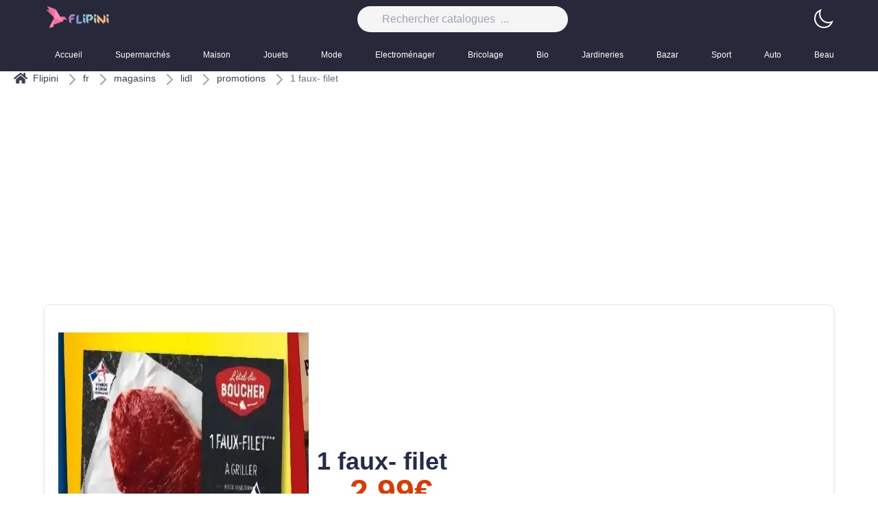

--- FILE ---
content_type: text/html; charset=utf-8
request_url: https://flipini.fr/fr/magasins/lidl/promotions/1-faux-filet
body_size: 59948
content:
<!DOCTYPE html><html style="color-scheme:light" class="light" lang="fr"><head><meta charSet="utf-8"/><meta name="viewport" content="width=device-width, initial-scale=1"/><meta name="viewport" content="width=device-width, initial-scale=1"/><link rel="stylesheet" href="/_next/static/css/c5da4c06623e1602.css" data-precedence="next"/><link rel="preload" as="script" fetchPriority="low" href="/_next/static/chunks/webpack-5841dde553424f3f.js"/><script src="/_next/static/chunks/4bd1b696-b997dbc2de50b975.js" async=""></script><script src="/_next/static/chunks/1684-09a82207af3d749e.js" async=""></script><script src="/_next/static/chunks/main-app-fb62a310952a21cc.js" async=""></script><script src="/_next/static/chunks/app/not-found-bda9913ccbf5b1ea.js" async=""></script><script src="/_next/static/chunks/2550-a6b1ce07d84a67a3.js" async=""></script><script src="/_next/static/chunks/7244-5ab3e544122a0f8d.js" async=""></script><script src="/_next/static/chunks/3063-8fb1543a6fb7f7cb.js" async=""></script><script src="/_next/static/chunks/4152-cc9e6adae862a60b.js" async=""></script><script src="/_next/static/chunks/app/%5Blocale%5D/layout-a9eedbfdf2dd8e00.js" async=""></script><script src="/_next/static/chunks/app/%5Blocale%5D/magasins/%5Bmagasin%5D/promotions/%5Bslug%5D/page-11b1fc916c6a6410.js" async=""></script><script src="/_next/static/chunks/app/%5Blocale%5D/error-06fb0942f2b4e9ea.js" async=""></script><script src="/_next/static/chunks/app/%5Blocale%5D/not-found-b51c2c96e71a9216.js" async=""></script><link rel="preload" href="https://www.googletagmanager.com/gtag/js?id=G-62NHXLV6N5" as="script"/><meta name="format-detection" content="telephone=no, date=no, email=no, address=no"/><script src="/_next/static/chunks/polyfills-42372ed130431b0a.js" noModule=""></script></head><body><div hidden=""><!--$?--><template id="B:0"></template><!--/$--></div><script>!function(){try{var d=document.documentElement,c=d.classList;c.remove('light','dark');var e=localStorage.getItem('theme');if('system'===e||(!e&&true)){var t='(prefers-color-scheme: dark)',m=window.matchMedia(t);if(m.media!==t||m.matches){d.style.colorScheme = 'dark';c.add('dark')}else{d.style.colorScheme = 'light';c.add('light')}}else if(e){c.add(e|| '')}if(e==='light'||e==='dark')d.style.colorScheme=e}catch(e){}}()</script><header class="site-header absolute w-full"><div class="sticky-wrapper w-full z-20 "><div class="container-fluid dark:bg-slate-700 w-full z-20"><div class="md:container md:mx-auto flex items-center justify-between  "><div class="block md:hidden text-2xl ml-8 "><button class="cursor-pointer text-white"><span class="sr-only"> <!-- -->Basculer le menu mobile<!-- --> </span><svg class="w-6 h-6" aria-hidden="true" fill="currentColor" viewBox="0 0 20 20" xmlns="http://www.w3.org/2000/svg"><path clip-rule="evenodd" fill-rule="evenodd" d="M2 4.75A.75.75 0 012.75 4h14.5a.75.75 0 010 1.5H2.75A.75.75 0 012 4.75zm0 10.5a.75.75 0 01.75-.75h7.5a.75.75 0 010 1.5h-7.5a.75.75 0 01-.75-.75zM2 10a.75.75 0 01.75-.75h14.5a.75.75 0 010 1.5H2.75A.75.75 0 012 10z"></path></svg></button></div><div class="sm:flex hidden"><a class="logo" href="/"><img alt="Flipini Logo" loading="lazy" width="300" height="95" decoding="async" data-nimg="1" class="bg-transparent h-8 w-auto" style="color:transparent" srcSet="/_next/image?url=%2F_next%2Fstatic%2Fmedia%2Fapp-icon.618b3631.png&amp;w=384&amp;q=75 1x, /_next/image?url=%2F_next%2Fstatic%2Fmedia%2Fapp-icon.618b3631.png&amp;w=640&amp;q=75 2x" src="/_next/image?url=%2F_next%2Fstatic%2Fmedia%2Fapp-icon.618b3631.png&amp;w=640&amp;q=75"/></a></div><div class="md:flex hidden"><div class="header-search "><form action="#" method="get"><div class="search-wrapper-wide flex"><label for="q" class="sr-only" value="" required=""> <!-- -->Rechercher<!-- --> </label><input type="text" autoComplete="off" class="form-control bg-neutral-100 dark:bg-gray-800 " placeholder="Rechercher catalogues  ..." required="" name="q" value=""/></div><div class="live-search-list dark:bg-gray-800 bg-slate-100 border-t "></div></form></div></div><div class="overflow-hidden flex"><span> <!-- --> </span></div></div><nav class="max-w-full md:container"><ul class="flex overflow-x-auto "><li class="relative text-white hover:text-primary"><a class="py-4 pl-4 pr-8 flex flex-col text-inherit text-xs font-medium before:bg-primary" href="/"> <!-- -->Accueil<!-- --> </a></li><li class="relative shrink-0 text-white hover:text-primary"><a class="py-4 pl-4 pr-8 flex flex-col text-inherit text-xs font-medium before:bg-primary" href="/categories/supermarches"> <!-- -->Supermarchés<!-- --> </a></li><li class="relative shrink-0 text-white hover:text-primary"><a class="py-4 pl-4 pr-8 flex flex-col text-inherit text-xs font-medium before:bg-primary" href="/categories/maison"> <!-- -->Maison<!-- --> </a></li><li class="relative shrink-0 text-white hover:text-primary"><a class="py-4 pl-4 pr-8 flex flex-col text-inherit text-xs font-medium before:bg-primary" href="/categories/jouets"> <!-- -->Jouets<!-- --> </a></li><li class="relative shrink-0 text-white hover:text-primary"><a class="py-4 pl-4 pr-8 flex flex-col text-inherit text-xs font-medium before:bg-primary" href="/categories/mode"> <!-- -->Mode<!-- --> </a></li><li class="relative shrink-0 text-white hover:text-primary"><a class="py-4 pl-4 pr-8 flex flex-col text-inherit text-xs font-medium before:bg-primary" href="/categories/electromenager"> <!-- -->Electroménager<!-- --> </a></li><li class="relative shrink-0 text-white hover:text-primary"><a class="py-4 pl-4 pr-8 flex flex-col text-inherit text-xs font-medium before:bg-primary" href="/categories/bricolage"> <!-- -->Bricolage<!-- --> </a></li><li class="relative shrink-0 text-white hover:text-primary"><a class="py-4 pl-4 pr-8 flex flex-col text-inherit text-xs font-medium before:bg-primary" href="/categories/bio"> <!-- -->Bio<!-- --> </a></li><li class="relative shrink-0 text-white hover:text-primary"><a class="py-4 pl-4 pr-8 flex flex-col text-inherit text-xs font-medium before:bg-primary" href="/categories/jardineries"> <!-- -->Jardineries<!-- --> </a></li><li class="relative shrink-0 text-white hover:text-primary"><a class="py-4 pl-4 pr-8 flex flex-col text-inherit text-xs font-medium before:bg-primary" href="/categories/bazar"> <!-- -->Bazar<!-- --> </a></li><li class="relative shrink-0 text-white hover:text-primary"><a class="py-4 pl-4 pr-8 flex flex-col text-inherit text-xs font-medium before:bg-primary" href="/categories/sport"> <!-- -->Sport<!-- --> </a></li><li class="relative shrink-0 text-white hover:text-primary"><a class="py-4 pl-4 pr-8 flex flex-col text-inherit text-xs font-medium before:bg-primary" href="/categories/auto"> <!-- -->Auto<!-- --> </a></li><li class="relative shrink-0 text-white hover:text-primary"><a class="py-4 pl-4 pr-8 flex flex-col text-inherit text-xs font-medium before:bg-primary" href="/categories/beaute"> <!-- -->Beauté<!-- --> </a></li><li class="relative shrink-0 text-white hover:text-primary"><a class="py-4 pl-4 pr-8 flex flex-col text-inherit text-xs font-medium before:bg-primary" href="/categories/bijouteries"> <!-- -->Bijouteries<!-- --> </a></li></ul></nav></div></div></header><main style="padding-top:104px"><!--$?--><template id="B:1"></template><div class="loading"><div class="loader"><div><ul><li><svg width="45" height="60" viewBox="0 0 45 60" fill="none" xmlns="http://www.w3.org/2000/svg"><path d="M0 3C0 1.34315 1.34315 0 3 0H45V60H3C1.34315 60 0 58.657 0 57V3Z" fill="white" fill-opacity="0.54"></path><path d="M22.6006 21H29.2011V32.4325L22.6006 21Z" fill="url(#paint0_linear_3897:1533)"></path><path d="M22.6005 21H16V32.4325L22.6005 21Z" fill="url(#paint1_linear_3897:1533)"></path><path d="M22.6005 21V37.1166L16 32.4325L22.6005 21Z" fill="url(#paint2_linear_3897:1533)"></path><path d="M22.6006 21V37.1166L29.2011 32.4325L22.6006 21Z" fill="url(#paint3_linear_3897:1533)"></path><defs><linearGradient id="paint0_linear_3897:1533" x1="25.9008" y1="20.9587" x2="25.9008" y2="36.8394" gradientUnits="userSpaceOnUse"><stop stop-color="#03AFFF"></stop><stop offset="1" stop-color="#2259E3"></stop></linearGradient><linearGradient id="paint1_linear_3897:1533" x1="19.3003" y1="21.0184" x2="19.3003" y2="36.9531" gradientUnits="userSpaceOnUse"><stop stop-color="#03AFFF"></stop><stop offset="1" stop-color="#00ECFC"></stop></linearGradient><linearGradient id="paint2_linear_3897:1533" x1="19.3003" y1="20.9586" x2="19.3003" y2="36.8394" gradientUnits="userSpaceOnUse"><stop stop-color="#2259E3"></stop><stop offset="1" stop-color="#03AFFF"></stop></linearGradient><linearGradient id="paint3_linear_3897:1533" x1="25.9008" y1="21.0184" x2="25.9008" y2="36.9532" gradientUnits="userSpaceOnUse"><stop stop-color="#00ECFC"></stop><stop offset="1" stop-color="#03AFFF"></stop></linearGradient></defs></svg></li><li><svg width="45" height="60" viewBox="0 0 45 60" fill="none" xmlns="http://www.w3.org/2000/svg"><path d="M0 3C0 1.34315 1.34315 0 3 0H45V60H3C1.34315 60 0 58.657 0 57V3Z" fill="white" fill-opacity="0.54"></path><path d="M22.6006 21H29.2011V32.4325L22.6006 21Z" fill="url(#paint0_linear_3897:1533)"></path><path d="M22.6005 21H16V32.4325L22.6005 21Z" fill="url(#paint1_linear_3897:1533)"></path><path d="M22.6005 21V37.1166L16 32.4325L22.6005 21Z" fill="url(#paint2_linear_3897:1533)"></path><path d="M22.6006 21V37.1166L29.2011 32.4325L22.6006 21Z" fill="url(#paint3_linear_3897:1533)"></path><defs><linearGradient id="paint0_linear_3897:1533" x1="25.9008" y1="20.9587" x2="25.9008" y2="36.8394" gradientUnits="userSpaceOnUse"><stop stop-color="#03AFFF"></stop><stop offset="1" stop-color="#2259E3"></stop></linearGradient><linearGradient id="paint1_linear_3897:1533" x1="19.3003" y1="21.0184" x2="19.3003" y2="36.9531" gradientUnits="userSpaceOnUse"><stop stop-color="#03AFFF"></stop><stop offset="1" stop-color="#00ECFC"></stop></linearGradient><linearGradient id="paint2_linear_3897:1533" x1="19.3003" y1="20.9586" x2="19.3003" y2="36.8394" gradientUnits="userSpaceOnUse"><stop stop-color="#2259E3"></stop><stop offset="1" stop-color="#03AFFF"></stop></linearGradient><linearGradient id="paint3_linear_3897:1533" x1="25.9008" y1="21.0184" x2="25.9008" y2="36.9532" gradientUnits="userSpaceOnUse"><stop stop-color="#00ECFC"></stop><stop offset="1" stop-color="#03AFFF"></stop></linearGradient></defs></svg></li><li><svg width="45" height="60" viewBox="0 0 45 60" fill="none" xmlns="http://www.w3.org/2000/svg"><path d="M0 3C0 1.34315 1.34315 0 3 0H45V60H3C1.34315 60 0 58.657 0 57V3Z" fill="white" fill-opacity="0.54"></path><path d="M22.6006 21H29.2011V32.4325L22.6006 21Z" fill="url(#paint0_linear_3897:1533)"></path><path d="M22.6005 21H16V32.4325L22.6005 21Z" fill="url(#paint1_linear_3897:1533)"></path><path d="M22.6005 21V37.1166L16 32.4325L22.6005 21Z" fill="url(#paint2_linear_3897:1533)"></path><path d="M22.6006 21V37.1166L29.2011 32.4325L22.6006 21Z" fill="url(#paint3_linear_3897:1533)"></path><defs><linearGradient id="paint0_linear_3897:1533" x1="25.9008" y1="20.9587" x2="25.9008" y2="36.8394" gradientUnits="userSpaceOnUse"><stop stop-color="#03AFFF"></stop><stop offset="1" stop-color="#2259E3"></stop></linearGradient><linearGradient id="paint1_linear_3897:1533" x1="19.3003" y1="21.0184" x2="19.3003" y2="36.9531" gradientUnits="userSpaceOnUse"><stop stop-color="#03AFFF"></stop><stop offset="1" stop-color="#00ECFC"></stop></linearGradient><linearGradient id="paint2_linear_3897:1533" x1="19.3003" y1="20.9586" x2="19.3003" y2="36.8394" gradientUnits="userSpaceOnUse"><stop stop-color="#2259E3"></stop><stop offset="1" stop-color="#03AFFF"></stop></linearGradient><linearGradient id="paint3_linear_3897:1533" x1="25.9008" y1="21.0184" x2="25.9008" y2="36.9532" gradientUnits="userSpaceOnUse"><stop stop-color="#00ECFC"></stop><stop offset="1" stop-color="#03AFFF"></stop></linearGradient></defs></svg></li><li><svg width="45" height="60" viewBox="0 0 45 60" fill="none" xmlns="http://www.w3.org/2000/svg"><path d="M0 3C0 1.34315 1.34315 0 3 0H45V60H3C1.34315 60 0 58.657 0 57V3Z" fill="white" fill-opacity="0.54"></path><path d="M22.6006 21H29.2011V32.4325L22.6006 21Z" fill="url(#paint0_linear_3897:1533)"></path><path d="M22.6005 21H16V32.4325L22.6005 21Z" fill="url(#paint1_linear_3897:1533)"></path><path d="M22.6005 21V37.1166L16 32.4325L22.6005 21Z" fill="url(#paint2_linear_3897:1533)"></path><path d="M22.6006 21V37.1166L29.2011 32.4325L22.6006 21Z" fill="url(#paint3_linear_3897:1533)"></path><defs><linearGradient id="paint0_linear_3897:1533" x1="25.9008" y1="20.9587" x2="25.9008" y2="36.8394" gradientUnits="userSpaceOnUse"><stop stop-color="#03AFFF"></stop><stop offset="1" stop-color="#2259E3"></stop></linearGradient><linearGradient id="paint1_linear_3897:1533" x1="19.3003" y1="21.0184" x2="19.3003" y2="36.9531" gradientUnits="userSpaceOnUse"><stop stop-color="#03AFFF"></stop><stop offset="1" stop-color="#00ECFC"></stop></linearGradient><linearGradient id="paint2_linear_3897:1533" x1="19.3003" y1="20.9586" x2="19.3003" y2="36.8394" gradientUnits="userSpaceOnUse"><stop stop-color="#2259E3"></stop><stop offset="1" stop-color="#03AFFF"></stop></linearGradient><linearGradient id="paint3_linear_3897:1533" x1="25.9008" y1="21.0184" x2="25.9008" y2="36.9532" gradientUnits="userSpaceOnUse"><stop stop-color="#00ECFC"></stop><stop offset="1" stop-color="#03AFFF"></stop></linearGradient></defs></svg></li><li><svg width="45" height="60" viewBox="0 0 45 60" fill="none" xmlns="http://www.w3.org/2000/svg"><path d="M0 3C0 1.34315 1.34315 0 3 0H45V60H3C1.34315 60 0 58.657 0 57V3Z" fill="white" fill-opacity="0.54"></path><path d="M22.6006 21H29.2011V32.4325L22.6006 21Z" fill="url(#paint0_linear_3897:1533)"></path><path d="M22.6005 21H16V32.4325L22.6005 21Z" fill="url(#paint1_linear_3897:1533)"></path><path d="M22.6005 21V37.1166L16 32.4325L22.6005 21Z" fill="url(#paint2_linear_3897:1533)"></path><path d="M22.6006 21V37.1166L29.2011 32.4325L22.6006 21Z" fill="url(#paint3_linear_3897:1533)"></path><defs><linearGradient id="paint0_linear_3897:1533" x1="25.9008" y1="20.9587" x2="25.9008" y2="36.8394" gradientUnits="userSpaceOnUse"><stop stop-color="#03AFFF"></stop><stop offset="1" stop-color="#2259E3"></stop></linearGradient><linearGradient id="paint1_linear_3897:1533" x1="19.3003" y1="21.0184" x2="19.3003" y2="36.9531" gradientUnits="userSpaceOnUse"><stop stop-color="#03AFFF"></stop><stop offset="1" stop-color="#00ECFC"></stop></linearGradient><linearGradient id="paint2_linear_3897:1533" x1="19.3003" y1="20.9586" x2="19.3003" y2="36.8394" gradientUnits="userSpaceOnUse"><stop stop-color="#2259E3"></stop><stop offset="1" stop-color="#03AFFF"></stop></linearGradient><linearGradient id="paint3_linear_3897:1533" x1="25.9008" y1="21.0184" x2="25.9008" y2="36.9532" gradientUnits="userSpaceOnUse"><stop stop-color="#00ECFC"></stop><stop offset="1" stop-color="#03AFFF"></stop></linearGradient></defs></svg></li><li><svg width="45" height="60" viewBox="0 0 45 60" fill="none" xmlns="http://www.w3.org/2000/svg"><path d="M0 3C0 1.34315 1.34315 0 3 0H45V60H3C1.34315 60 0 58.657 0 57V3Z" fill="white" fill-opacity="0.54"></path><path d="M22.6006 21H29.2011V32.4325L22.6006 21Z" fill="url(#paint0_linear_3897:1533)"></path><path d="M22.6005 21H16V32.4325L22.6005 21Z" fill="url(#paint1_linear_3897:1533)"></path><path d="M22.6005 21V37.1166L16 32.4325L22.6005 21Z" fill="url(#paint2_linear_3897:1533)"></path><path d="M22.6006 21V37.1166L29.2011 32.4325L22.6006 21Z" fill="url(#paint3_linear_3897:1533)"></path><defs><linearGradient id="paint0_linear_3897:1533" x1="25.9008" y1="20.9587" x2="25.9008" y2="36.8394" gradientUnits="userSpaceOnUse"><stop stop-color="#03AFFF"></stop><stop offset="1" stop-color="#2259E3"></stop></linearGradient><linearGradient id="paint1_linear_3897:1533" x1="19.3003" y1="21.0184" x2="19.3003" y2="36.9531" gradientUnits="userSpaceOnUse"><stop stop-color="#03AFFF"></stop><stop offset="1" stop-color="#00ECFC"></stop></linearGradient><linearGradient id="paint2_linear_3897:1533" x1="19.3003" y1="20.9586" x2="19.3003" y2="36.8394" gradientUnits="userSpaceOnUse"><stop stop-color="#2259E3"></stop><stop offset="1" stop-color="#03AFFF"></stop></linearGradient><linearGradient id="paint3_linear_3897:1533" x1="25.9008" y1="21.0184" x2="25.9008" y2="36.9532" gradientUnits="userSpaceOnUse"><stop stop-color="#00ECFC"></stop><stop offset="1" stop-color="#03AFFF"></stop></linearGradient></defs></svg></li></ul></div><span>chargement...</span></div></div><!--/$--></main><div></div><footer class="relative overflow-hidden text-gray-300 bg-black"><img alt="awesome post" loading="lazy" width="463" height="462" decoding="async" data-nimg="1" class="bg-footer absolute bottom" style="color:transparent" srcSet="/_next/image?url=%2F_next%2Fstatic%2Fmedia%2Ffooter-shape-3.d288218a.png&amp;w=640&amp;q=75 1x, /_next/image?url=%2F_next%2Fstatic%2Fmedia%2Ffooter-shape-3.d288218a.png&amp;w=1080&amp;q=75 2x" src="/_next/image?url=%2F_next%2Fstatic%2Fmedia%2Ffooter-shape-3.d288218a.png&amp;w=1080&amp;q=75"/><div class="footer-middle pb-16 pt-28"><div class="container flex flex-row flex-wrap"><div class="md:basis-1/4 basis-full mb-5 md:mb-0"><div class="widget widget-about pr-8"><a href="/"><img alt="Footer Logo" loading="lazy" width="105" height="25" decoding="async" data-nimg="1" class="footer-logo" style="color:transparent" srcSet="/_next/image?url=%2Fimages%2Fapp-icon.png&amp;w=128&amp;q=75 1x, /_next/image?url=%2Fimages%2Fapp-icon.png&amp;w=256&amp;q=75 2x" src="/_next/image?url=%2Fimages%2Fapp-icon.png&amp;w=256&amp;q=75"/></a><p class="text-xs"> <!-- -->Flipini.com/fr est votre destination privilégiée pour le shopping en ligne. Parcourez nos catalogues en ligne mis à jour chaque semaine et découvrez les meilleures offres et promotions dans diverses catégories telles que Bricolage, Bio, Jardinerie, Bazar, Sport, Auto, Beauté, Bijouterie, Supermarché, Maison, et Jouets. Chaque catalogue est une invitation à découvrir une multitude de produits à des prix imbattables. Pour une expérience d&#x27;achat optimisée, téléchargez l&#x27;app mobile Flipini et emportez toutes ces offres dans votre poche. Rejoignez la communauté Flipini et profitez des bonnes affaires à portée de clic ! </p></div></div><div class="md:basis-2/4 basis-full pl-8"><div class="flex flex-row flex-wrap"><div class="sm:basis-1/3"><h3 class="widget-title text-white font-bold text-lg"> <!-- -->Liens utiles<!-- --> </h3><ul class="widget-list text-xs"><li class="mt-5"><a class="sf-with-ul" href="/nouveaux-catalogues"> <!-- -->Nouveaux catalogues<!-- --> </a></li><li class="mt-5"><a class="sf-with-ul" href="/magasins">Magasins<!-- --> </a></li><li class="mt-5"><a class="sf-with-ul" href="/categories"> <!-- -->Catégories<!-- --> </a></li><li class="mt-5"><a class="sf-with-ul" href="/blog"> <!-- -->Blog<!-- --> </a></li></ul></div><div class="sm:basis-1/3"><h3 class="widget-title text-white font-bold text-lg"> <!-- -->Information<!-- --> </h3><ul class="widget-list text-xs"><li class="mt-5"><a href="/about"> <!-- -->À propos flipini<!-- --> </a></li><li class="mt-5"><a href="/faq"> <!-- -->Questions fréquemment posées<!-- --> </a></li><li class="mt-5"><a href="/contact"> <!-- -->Contactez-nous<!-- --> </a></li></ul></div><div class="sm:basis-1/3 "><h3 class="widget-title text-white font-bold text-lg"> <!-- -->Service Clients<!-- --> </h3><ul class="widget-list text-xs"><li class="mt-5"><a href="/terms-and-conditions"> <!-- -->Termes et conditions<!-- --> </a></li><li class="mt-5"><a href="/politique-de-confidentialite"> <!-- -->politique de confidentialité<!-- --> </a></li><li class="mt-5"><a href="/sitemap.xml"> <!-- -->Sitemap<!-- --> </a></li></ul></div></div></div><div class="md:basis-1/4 basis-full"><div class="h-full flex flex-col"><h3 class="text-lg font-bold text-white"> <!-- -->S&#x27;abonner à la newsletter<!-- --> </h3><form class="flex flex-col h-full justify-around items-between" data-url=""><input class="text-black placeholder:text-gray-600" type="text" placeholder="Votre adresse email" name="email" value=""/><button type="submit" class="secondary-btn px-8 py-5"><span> <!-- -->S&#x27;inscrire<!-- --> </span></button></form><div class="mc-form__response"></div></div></div></div></div><div class="container space-y-4 mb-5"><p class="text-xs"> Flipini.com </p><ul class="flex flex-row"><li class="ml-3"><a href="/fr"><img alt="France" loading="lazy" width="32" height="32" decoding="async" data-nimg="1" class="h-8" style="color:transparent" srcSet="/_next/image?url=https%3A%2F%2Fstorage.ya2sin.fr%2Fuploads%2Fcountry-flag%2F1703173455-france.png&amp;w=32&amp;q=75 1x, /_next/image?url=https%3A%2F%2Fstorage.ya2sin.fr%2Fuploads%2Fcountry-flag%2F1703173455-france.png&amp;w=64&amp;q=75 2x" src="/_next/image?url=https%3A%2F%2Fstorage.ya2sin.fr%2Fuploads%2Fcountry-flag%2F1703173455-france.png&amp;w=64&amp;q=75"/></a></li><li class="ml-3"><a hrefLang="de" href="/de"><img alt="Germany" loading="lazy" width="32" height="32" decoding="async" data-nimg="1" class="h-8" style="color:transparent" srcSet="/_next/image?url=https%3A%2F%2Fstorage.ya2sin.fr%2Fuploads%2Fcountry-flag%2F1707750039-germany.png&amp;w=32&amp;q=75 1x, /_next/image?url=https%3A%2F%2Fstorage.ya2sin.fr%2Fuploads%2Fcountry-flag%2F1707750039-germany.png&amp;w=64&amp;q=75 2x" src="/_next/image?url=https%3A%2F%2Fstorage.ya2sin.fr%2Fuploads%2Fcountry-flag%2F1707750039-germany.png&amp;w=64&amp;q=75"/></a></li><li class="ml-3"><a hrefLang="us" href="/us"><img alt="United States" loading="lazy" width="32" height="32" decoding="async" data-nimg="1" class="h-8" style="color:transparent" srcSet="/_next/image?url=https%3A%2F%2Fstorage.ya2sin.fr%2Fuploads%2Fcountry-flag%2F1711921004-united-states.png&amp;w=32&amp;q=75 1x, /_next/image?url=https%3A%2F%2Fstorage.ya2sin.fr%2Fuploads%2Fcountry-flag%2F1711921004-united-states.png&amp;w=64&amp;q=75 2x" src="/_next/image?url=https%3A%2F%2Fstorage.ya2sin.fr%2Fuploads%2Fcountry-flag%2F1711921004-united-states.png&amp;w=64&amp;q=75"/></a></li><li class="ml-3"><a hrefLang="uk" href="/uk"><img alt="United Kingdom" loading="lazy" width="32" height="32" decoding="async" data-nimg="1" class="h-8" style="color:transparent" srcSet="/_next/image?url=https%3A%2F%2Fstorage.ya2sin.fr%2Fuploads%2Fcountry-flag%2F1712539269-united-kingdom.webp&amp;w=32&amp;q=75 1x, /_next/image?url=https%3A%2F%2Fstorage.ya2sin.fr%2Fuploads%2Fcountry-flag%2F1712539269-united-kingdom.webp&amp;w=64&amp;q=75 2x" src="/_next/image?url=https%3A%2F%2Fstorage.ya2sin.fr%2Fuploads%2Fcountry-flag%2F1712539269-united-kingdom.webp&amp;w=64&amp;q=75"/></a></li><li class="ml-3"><a hrefLang="ae" href="/ae"><img alt="United Arab Emirates" loading="lazy" width="32" height="32" decoding="async" data-nimg="1" class="h-8" style="color:transparent" srcSet="/_next/image?url=https%3A%2F%2Fstorage.ya2sin.fr%2Fuploads%2Fcountry-flag%2F1713961634-united-arab-emirates.webp&amp;w=32&amp;q=75 1x, /_next/image?url=https%3A%2F%2Fstorage.ya2sin.fr%2Fuploads%2Fcountry-flag%2F1713961634-united-arab-emirates.webp&amp;w=64&amp;q=75 2x" src="/_next/image?url=https%3A%2F%2Fstorage.ya2sin.fr%2Fuploads%2Fcountry-flag%2F1713961634-united-arab-emirates.webp&amp;w=64&amp;q=75"/></a></li><li class="ml-3"><a hrefLang="au" href="/au"><img alt="Australia" loading="lazy" width="32" height="32" decoding="async" data-nimg="1" class="h-8" style="color:transparent" srcSet="/_next/image?url=https%3A%2F%2Fstorage.ya2sin.fr%2Fuploads%2Fcountry-flag%2F1713972508-australia.webp&amp;w=32&amp;q=75 1x, /_next/image?url=https%3A%2F%2Fstorage.ya2sin.fr%2Fuploads%2Fcountry-flag%2F1713972508-australia.webp&amp;w=64&amp;q=75 2x" src="/_next/image?url=https%3A%2F%2Fstorage.ya2sin.fr%2Fuploads%2Fcountry-flag%2F1713972508-australia.webp&amp;w=64&amp;q=75"/></a></li></ul></div><div class="container py-8 footer-bottom border-t border-gray-200 border-opacity-10 flex justify-between"><div class="footer-social flex items-center justify-center"><a class="fab fa-facebook-f" href="#"><span class="sr-only">facebook page</span><svg xmlns="http://www.w3.org/2000/svg" class="w-6 content-center align-center" fill="currentColor" viewBox="0 0 16 16"><path d="M 7.5 1 C 3.9160714 1 1 3.9160714 1 7.5 C 1 11.083929 3.9160714 14 7.5 14 C 11.083929 14 14 11.083929 14 7.5 C 14 3.9160714 11.083929 1 7.5 1 z M 7.5 2 C 10.543488 2 13 4.4565116 13 7.5 C 13 10.266333 10.967571 12.541024 8.3125 12.933594 L 8.3125 9.0898438 L 9.8652344 9.0898438 L 10.109375 7.5136719 L 8.3125 7.5136719 L 8.3125 6.6503906 C 8.3125 5.9953906 8.5256719 5.4140625 9.1386719 5.4140625 L 10.123047 5.4140625 L 10.123047 4.0371094 C 9.9500469 4.0141094 9.5845781 3.9628906 8.8925781 3.9628906 C 7.4485781 3.9628906 6.6015625 4.7258906 6.6015625 6.4628906 L 6.6015625 7.5117188 L 5.1171875 7.5117188 L 5.1171875 9.0898438 L 6.6035156 9.0898438 L 6.6035156 12.919922 C 3.9897868 12.492118 2 10.237066 2 7.5 C 2 4.4565116 4.4565116 2 7.5 2 z"></path></svg></a><a class="fab fa-twitter" href="#"><span class="sr-only">twitter page</span><svg xmlns="http://www.w3.org/2000/svg" class="w-6 content-center align-center" fill="currentColor" viewBox="0 0 16 16"><path d="M 2.296875 2 C 2.052875 2 1.9117344 2.2756094 2.0527344 2.4746094 L 6.4882812 8.7050781 L 2.0136719 14 L 3.3457031 14 L 7.09375 9.5527344 L 9.9609375 13.580078 C 10.148938 13.844078 10.452391 14 10.775391 14 L 13.703125 14 C 13.947125 14 14.088266 13.724391 13.947266 13.525391 L 9.2753906 6.9628906 L 13.457031 2 L 12.154297 2 L 8.6738281 6.1191406 L 6.0390625 2.4199219 C 5.8510625 2.1559219 5.5476094 2 5.2246094 2 L 2.296875 2 z M 3.6542969 3 L 5.2246094 3 L 12.345703 13 L 10.775391 13 L 3.6542969 3 z"></path></svg></a><a class="fab fa-instagram" href="#"><span class="sr-only">instagram page</span><svg xmlns="http://www.w3.org/2000/svg" class="w-6 content-center align-center" fill="currentColor" viewBox="0 0 16 16"><path d="M 4.773438 1 C 2.695313 1 1 2.695313 1 4.773438 L 1 10.230469 C 1 12.304688 2.695313 14 4.773438 14 L 10.230469 14 C 12.304688 14 14 12.304688 14 10.226563 L 14 4.773438 C 14 2.695313 12.304688 1 10.226563 1 Z M 4.773438 2 L 10.226563 2 C 11.765625 2 13 3.234375 13 4.773438 L 13 10.226563 C 13 11.765625 11.765625 13 10.230469 13 L 4.773438 13 C 3.234375 13 2 11.765625 2 10.230469 L 2 4.773438 C 2 3.234375 3.234375 2 4.773438 2 Z M 11.5 3 C 11.222656 3 11 3.222656 11 3.5 C 11 3.777344 11.222656 4 11.5 4 C 11.777344 4 12 3.777344 12 3.5 C 12 3.222656 11.777344 3 11.5 3 Z M 7.5 4 C 5.574219 4 4 5.574219 4 7.5 C 4 9.425781 5.574219 11 7.5 11 C 9.425781 11 11 9.425781 11 7.5 C 11 5.574219 9.425781 4 7.5 4 Z M 7.5 5 C 8.886719 5 10 6.113281 10 7.5 C 10 8.886719 8.886719 10 7.5 10 C 6.113281 10 5 8.886719 5 7.5 C 5 6.113281 6.113281 5 7.5 5 Z"></path></svg></a></div><p class="text-sm"> © <!-- -->2025<!-- --> <!-- -->FLIPINI. Tous les droits sont réservés.<!-- --> </p></div></footer><div class="mobile-menu-overlay"></div><div class="mobile-menu-container  "><div class="mobile-menu-wrapper py-12 bg-white border-b dark:bg-gray-800 dark:border-gray-700"><span class="mobile-menu-close absolute flex justify-center cursor-pointer z-10 w-12 h-12 top-2 right-4"><svg xmlns="http://www.w3.org/2000/svg" fill="none" stroke="currentColor" stroke-width="1.5" viewBox="0 0 24 24" width="24"><path d="M6 18 18 6M6 6l12 12"></path></svg></span><form class="my-4 px-8 flex items-center" action="#" method="get"><label for="mobile-search" class="sr-only"> <!-- -->Rechercher<!-- --> </label><input type="text" class="form-control h-12 m-0 px-5 py-4 max-w-full bg-white border-primary border dark:bg-gray-800 dark:border-gray-700" id="mobile-search" placeholder="Rechercher catalogues  ..." required="" name="mobile-search" value=""/><button class="btn secondary-btn px-3 py-2 h-12" type="submit"> <span class="sr-only">chercher</span> <span> <svg xmlns="http://www.w3.org/2000/svg" fill="none" stroke="currentColor" stroke-width="1.5" viewBox="0 0 24 24" class="w-4 h-4 text-white "><path d="m21 21-5.197-5.197m0 0A7.5 7.5 0 1 0 5.196 5.196a7.5 7.5 0 0 0 10.607 10.607z"></path></svg> </span> </button></form><div class="tab-content"><nav class="mobile-nav"><ul class="mobile-menu flex flex-col "><li class=""><a class="px-4 py-3 border-b flex " href="/"> <!-- -->Accueil<!-- --> </a></li><li class=""><a class="px-4 py-3 border-b flex " href="/nouveaux-catalogues"> <!-- -->Nouveaux catalogues<!-- --> </a></li><li class=""><a class="px-4 py-3 border-b flex " href="/magasins"> <!-- -->Magasins<!-- --> </a></li><li class=""><a class="px-4 py-3 border-b flex " href="/categories"> <!-- -->Catégories<!-- --> </a></li></ul></nav></div></div></div><script src="/_next/static/chunks/webpack-5841dde553424f3f.js" async=""></script><div hidden id="S:1"><template id="P:2"></template><!--$?--><template id="B:3"></template><!--/$--></div><script>(self.__next_f=self.__next_f||[]).push([0])</script><script>self.__next_f.push([1,"1:\"$Sreact.fragment\"\n2:I[7555,[],\"\"]\n3:I[1295,[],\"\"]\n4:I[9543,[\"4345\",\"static/chunks/app/not-found-bda9913ccbf5b1ea.js\"],\"default\"]\n7:I[9665,[],\"OutletBoundary\"]\na:I[4911,[],\"AsyncMetadataOutlet\"]\nc:I[9665,[],\"ViewportBoundary\"]\ne:I[9665,[],\"MetadataBoundary\"]\n10:I[6614,[],\"\"]\n11:\"$Sreact.suspense\"\n12:I[4911,[],\"AsyncMetadata\"]\n:HL[\"/_next/static/css/c5da4c06623e1602.css\",\"style\"]\n"])</script><script>self.__next_f.push([1,"0:{\"P\":null,\"b\":\"VJ1q4UiIfeUL5GXXsFSrs\",\"p\":\"\",\"c\":[\"\",\"fr\",\"magasins\",\"lidl\",\"promotions\",\"1-faux-filet\"],\"i\":false,\"f\":[[[\"\",{\"children\":[[\"locale\",\"fr\",\"d\"],{\"children\":[\"magasins\",{\"children\":[[\"magasin\",\"lidl\",\"d\"],{\"children\":[\"promotions\",{\"children\":[[\"slug\",\"1-faux-filet\",\"d\"],{\"children\":[\"__PAGE__\",{}]}]}]}]}]}]},\"$undefined\",\"$undefined\",true],[\"\",[\"$\",\"$1\",\"c\",{\"children\":[null,[\"$\",\"$L2\",null,{\"parallelRouterKey\":\"children\",\"error\":\"$undefined\",\"errorStyles\":\"$undefined\",\"errorScripts\":\"$undefined\",\"template\":[\"$\",\"$L3\",null,{}],\"templateStyles\":\"$undefined\",\"templateScripts\":\"$undefined\",\"notFound\":[[\"$\",\"$L4\",null,{}],[]],\"forbidden\":\"$undefined\",\"unauthorized\":\"$undefined\"}]]}],{\"children\":[[\"locale\",\"fr\",\"d\"],[\"$\",\"$1\",\"c\",{\"children\":[[[\"$\",\"link\",\"0\",{\"rel\":\"stylesheet\",\"href\":\"/_next/static/css/c5da4c06623e1602.css\",\"precedence\":\"next\",\"crossOrigin\":\"$undefined\",\"nonce\":\"$undefined\"}]],\"$L5\"]}],{\"children\":[\"magasins\",[\"$\",\"$1\",\"c\",{\"children\":[null,[\"$\",\"$L2\",null,{\"parallelRouterKey\":\"children\",\"error\":\"$undefined\",\"errorStyles\":\"$undefined\",\"errorScripts\":\"$undefined\",\"template\":[\"$\",\"$L3\",null,{}],\"templateStyles\":\"$undefined\",\"templateScripts\":\"$undefined\",\"notFound\":\"$undefined\",\"forbidden\":\"$undefined\",\"unauthorized\":\"$undefined\"}]]}],{\"children\":[[\"magasin\",\"lidl\",\"d\"],[\"$\",\"$1\",\"c\",{\"children\":[null,[\"$\",\"$L2\",null,{\"parallelRouterKey\":\"children\",\"error\":\"$undefined\",\"errorStyles\":\"$undefined\",\"errorScripts\":\"$undefined\",\"template\":[\"$\",\"$L3\",null,{}],\"templateStyles\":\"$undefined\",\"templateScripts\":\"$undefined\",\"notFound\":\"$undefined\",\"forbidden\":\"$undefined\",\"unauthorized\":\"$undefined\"}]]}],{\"children\":[\"promotions\",[\"$\",\"$1\",\"c\",{\"children\":[null,[\"$\",\"$L2\",null,{\"parallelRouterKey\":\"children\",\"error\":\"$undefined\",\"errorStyles\":\"$undefined\",\"errorScripts\":\"$undefined\",\"template\":[\"$\",\"$L3\",null,{}],\"templateStyles\":\"$undefined\",\"templateScripts\":\"$undefined\",\"notFound\":\"$undefined\",\"forbidden\":\"$undefined\",\"unauthorized\":\"$undefined\"}]]}],{\"children\":[[\"slug\",\"1-faux-filet\",\"d\"],[\"$\",\"$1\",\"c\",{\"children\":[null,[\"$\",\"$L2\",null,{\"parallelRouterKey\":\"children\",\"error\":\"$undefined\",\"errorStyles\":\"$undefined\",\"errorScripts\":\"$undefined\",\"template\":[\"$\",\"$L3\",null,{}],\"templateStyles\":\"$undefined\",\"templateScripts\":\"$undefined\",\"notFound\":\"$undefined\",\"forbidden\":\"$undefined\",\"unauthorized\":\"$undefined\"}]]}],{\"children\":[\"__PAGE__\",[\"$\",\"$1\",\"c\",{\"children\":[\"$L6\",null,[\"$\",\"$L7\",null,{\"children\":[\"$L8\",\"$L9\",[\"$\",\"$La\",null,{\"promise\":\"$@b\"}]]}]]}],{},null,false]},null,false]},null,false]},null,false]},null,false]},[[\"$\",\"div\",\"l\",{\"className\":\"loading\",\"children\":[\"$\",\"div\",null,{\"className\":\"loader\",\"children\":[[\"$\",\"div\",null,{\"children\":[\"$\",\"ul\",null,{\"children\":[[\"$\",\"li\",null,{\"children\":[\"$\",\"svg\",null,{\"width\":\"45\",\"height\":\"60\",\"viewBox\":\"0 0 45 60\",\"fill\":\"none\",\"xmlns\":\"http://www.w3.org/2000/svg\",\"children\":[[\"$\",\"path\",null,{\"d\":\"M0 3C0 1.34315 1.34315 0 3 0H45V60H3C1.34315 60 0 58.657 0 57V3Z\",\"fill\":\"white\",\"fillOpacity\":\"0.54\"}],[\"$\",\"path\",null,{\"d\":\"M22.6006 21H29.2011V32.4325L22.6006 21Z\",\"fill\":\"url(#paint0_linear_3897:1533)\"}],[\"$\",\"path\",null,{\"d\":\"M22.6005 21H16V32.4325L22.6005 21Z\",\"fill\":\"url(#paint1_linear_3897:1533)\"}],[\"$\",\"path\",null,{\"d\":\"M22.6005 21V37.1166L16 32.4325L22.6005 21Z\",\"fill\":\"url(#paint2_linear_3897:1533)\"}],[\"$\",\"path\",null,{\"d\":\"M22.6006 21V37.1166L29.2011 32.4325L22.6006 21Z\",\"fill\":\"url(#paint3_linear_3897:1533)\"}],[\"$\",\"defs\",null,{\"children\":[[\"$\",\"linearGradient\",null,{\"id\":\"paint0_linear_3897:1533\",\"x1\":\"25.9008\",\"y1\":\"20.9587\",\"x2\":\"25.9008\",\"y2\":\"36.8394\",\"gradientUnits\":\"userSpaceOnUse\",\"children\":[[\"$\",\"stop\",null,{\"stopColor\":\"#03AFFF\"}],[\"$\",\"stop\",null,{\"offset\":\"1\",\"stopColor\":\"#2259E3\"}]]}],[\"$\",\"linearGradient\",null,{\"id\":\"paint1_linear_3897:1533\",\"x1\":\"19.3003\",\"y1\":\"21.0184\",\"x2\":\"19.3003\",\"y2\":\"36.9531\",\"gradientUnits\":\"userSpaceOnUse\",\"children\":[[\"$\",\"stop\",null,{\"stopColor\":\"#03AFFF\"}],[\"$\",\"stop\",null,{\"offset\":\"1\",\"stopColor\":\"#00ECFC\"}]]}],[\"$\",\"linearGradient\",null,{\"id\":\"paint2_linear_3897:1533\",\"x1\":\"19.3003\",\"y1\":\"20.9586\",\"x2\":\"19.3003\",\"y2\":\"36.8394\",\"gradientUnits\":\"userSpaceOnUse\",\"children\":[[\"$\",\"stop\",null,{\"stopColor\":\"#2259E3\"}],[\"$\",\"stop\",null,{\"offset\":\"1\",\"stopColor\":\"#03AFFF\"}]]}],[\"$\",\"linearGradient\",null,{\"id\":\"paint3_linear_3897:1533\",\"x1\":\"25.9008\",\"y1\":\"21.0184\",\"x2\":\"25.9008\",\"y2\":\"36.9532\",\"gradientUnits\":\"userSpaceOnUse\",\"children\":[[\"$\",\"stop\",null,{\"stopColor\":\"#00ECFC\"}],[\"$\",\"stop\",null,{\"offset\":\"1\",\"stopColor\":\"#03AFFF\"}]]}]]}]]}]}],[\"$\",\"li\",null,{\"children\":[\"$\",\"svg\",null,{\"width\":\"45\",\"height\":\"60\",\"viewBox\":\"0 0 45 60\",\"fill\":\"none\",\"xmlns\":\"http://www.w3.org/2000/svg\",\"children\":[[\"$\",\"path\",null,{\"d\":\"M0 3C0 1.34315 1.34315 0 3 0H45V60H3C1.34315 60 0 58.657 0 57V3Z\",\"fill\":\"white\",\"fillOpacity\":\"0.54\"}],[\"$\",\"path\",null,{\"d\":\"M22.6006 21H29.2011V32.4325L22.6006 21Z\",\"fill\":\"url(#paint0_linear_3897:1533)\"}],[\"$\",\"path\",null,{\"d\":\"M22.6005 21H16V32.4325L22.6005 21Z\",\"fill\":\"url(#paint1_linear_3897:1533)\"}],[\"$\",\"path\",null,{\"d\":\"M22.6005 21V37.1166L16 32.4325L22.6005 21Z\",\"fill\":\"url(#paint2_linear_3897:1533)\"}],[\"$\",\"path\",null,{\"d\":\"M22.6006 21V37.1166L29.2011 32.4325L22.6006 21Z\",\"fill\":\"url(#paint3_linear_3897:1533)\"}],[\"$\",\"defs\",null,{\"children\":[[\"$\",\"linearGradient\",null,{\"id\":\"paint0_linear_3897:1533\",\"x1\":\"25.9008\",\"y1\":\"20.9587\",\"x2\":\"25.9008\",\"y2\":\"36.8394\",\"gradientUnits\":\"userSpaceOnUse\",\"children\":[[\"$\",\"stop\",null,{\"stopColor\":\"#03AFFF\"}],[\"$\",\"stop\",null,{\"offset\":\"1\",\"stopColor\":\"#2259E3\"}]]}],[\"$\",\"linearGradient\",null,{\"id\":\"paint1_linear_3897:1533\",\"x1\":\"19.3003\",\"y1\":\"21.0184\",\"x2\":\"19.3003\",\"y2\":\"36.9531\",\"gradientUnits\":\"userSpaceOnUse\",\"children\":[[\"$\",\"stop\",null,{\"stopColor\":\"#03AFFF\"}],[\"$\",\"stop\",null,{\"offset\":\"1\",\"stopColor\":\"#00ECFC\"}]]}],[\"$\",\"linearGradient\",null,{\"id\":\"paint2_linear_3897:1533\",\"x1\":\"19.3003\",\"y1\":\"20.9586\",\"x2\":\"19.3003\",\"y2\":\"36.8394\",\"gradientUnits\":\"userSpaceOnUse\",\"children\":[[\"$\",\"stop\",null,{\"stopColor\":\"#2259E3\"}],[\"$\",\"stop\",null,{\"offset\":\"1\",\"stopColor\":\"#03AFFF\"}]]}],[\"$\",\"linearGradient\",null,{\"id\":\"paint3_linear_3897:1533\",\"x1\":\"25.9008\",\"y1\":\"21.0184\",\"x2\":\"25.9008\",\"y2\":\"36.9532\",\"gradientUnits\":\"userSpaceOnUse\",\"children\":[[\"$\",\"stop\",null,{\"stopColor\":\"#00ECFC\"}],[\"$\",\"stop\",null,{\"offset\":\"1\",\"stopColor\":\"#03AFFF\"}]]}]]}]]}]}],[\"$\",\"li\",null,{\"children\":[\"$\",\"svg\",null,{\"width\":\"45\",\"height\":\"60\",\"viewBox\":\"0 0 45 60\",\"fill\":\"none\",\"xmlns\":\"http://www.w3.org/2000/svg\",\"children\":[[\"$\",\"path\",null,{\"d\":\"M0 3C0 1.34315 1.34315 0 3 0H45V60H3C1.34315 60 0 58.657 0 57V3Z\",\"fill\":\"white\",\"fillOpacity\":\"0.54\"}],[\"$\",\"path\",null,{\"d\":\"M22.6006 21H29.2011V32.4325L22.6006 21Z\",\"fill\":\"url(#paint0_linear_3897:1533)\"}],[\"$\",\"path\",null,{\"d\":\"M22.6005 21H16V32.4325L22.6005 21Z\",\"fill\":\"url(#paint1_linear_3897:1533)\"}],[\"$\",\"path\",null,{\"d\":\"M22.6005 21V37.1166L16 32.4325L22.6005 21Z\",\"fill\":\"url(#paint2_linear_3897:1533)\"}],[\"$\",\"path\",null,{\"d\":\"M22.6006 21V37.1166L29.2011 32.4325L22.6006 21Z\",\"fill\":\"url(#paint3_linear_3897:1533)\"}],[\"$\",\"defs\",null,{\"children\":[[\"$\",\"linearGradient\",null,{\"id\":\"paint0_linear_3897:1533\",\"x1\":\"25.9008\",\"y1\":\"20.9587\",\"x2\":\"25.9008\",\"y2\":\"36.8394\",\"gradientUnits\":\"userSpaceOnUse\",\"children\":[[\"$\",\"stop\",null,{\"stopColor\":\"#03AFFF\"}],[\"$\",\"stop\",null,{\"offset\":\"1\",\"stopColor\":\"#2259E3\"}]]}],[\"$\",\"linearGradient\",null,{\"id\":\"paint1_linear_3897:1533\",\"x1\":\"19.3003\",\"y1\":\"21.0184\",\"x2\":\"19.3003\",\"y2\":\"36.9531\",\"gradientUnits\":\"userSpaceOnUse\",\"children\":[[\"$\",\"stop\",null,{\"stopColor\":\"#03AFFF\"}],[\"$\",\"stop\",null,{\"offset\":\"1\",\"stopColor\":\"#00ECFC\"}]]}],[\"$\",\"linearGradient\",null,{\"id\":\"paint2_linear_3897:1533\",\"x1\":\"19.3003\",\"y1\":\"20.9586\",\"x2\":\"19.3003\",\"y2\":\"36.8394\",\"gradientUnits\":\"userSpaceOnUse\",\"children\":[[\"$\",\"stop\",null,{\"stopColor\":\"#2259E3\"}],[\"$\",\"stop\",null,{\"offset\":\"1\",\"stopColor\":\"#03AFFF\"}]]}],[\"$\",\"linearGradient\",null,{\"id\":\"paint3_linear_3897:1533\",\"x1\":\"25.9008\",\"y1\":\"21.0184\",\"x2\":\"25.9008\",\"y2\":\"36.9532\",\"gradientUnits\":\"userSpaceOnUse\",\"children\":[[\"$\",\"stop\",null,{\"stopColor\":\"#00ECFC\"}],[\"$\",\"stop\",null,{\"offset\":\"1\",\"stopColor\":\"#03AFFF\"}]]}]]}]]}]}],[\"$\",\"li\",null,{\"children\":[\"$\",\"svg\",null,{\"width\":\"45\",\"height\":\"60\",\"viewBox\":\"0 0 45 60\",\"fill\":\"none\",\"xmlns\":\"http://www.w3.org/2000/svg\",\"children\":[[\"$\",\"path\",null,{\"d\":\"M0 3C0 1.34315 1.34315 0 3 0H45V60H3C1.34315 60 0 58.657 0 57V3Z\",\"fill\":\"white\",\"fillOpacity\":\"0.54\"}],[\"$\",\"path\",null,{\"d\":\"M22.6006 21H29.2011V32.4325L22.6006 21Z\",\"fill\":\"url(#paint0_linear_3897:1533)\"}],[\"$\",\"path\",null,{\"d\":\"M22.6005 21H16V32.4325L22.6005 21Z\",\"fill\":\"url(#paint1_linear_3897:1533)\"}],[\"$\",\"path\",null,{\"d\":\"M22.6005 21V37.1166L16 32.4325L22.6005 21Z\",\"fill\":\"url(#paint2_linear_3897:1533)\"}],[\"$\",\"path\",null,{\"d\":\"M22.6006 21V37.1166L29.2011 32.4325L22.6006 21Z\",\"fill\":\"url(#paint3_linear_3897:1533)\"}],[\"$\",\"defs\",null,{\"children\":[[\"$\",\"linearGradient\",null,{\"id\":\"paint0_linear_3897:1533\",\"x1\":\"25.9008\",\"y1\":\"20.9587\",\"x2\":\"25.9008\",\"y2\":\"36.8394\",\"gradientUnits\":\"userSpaceOnUse\",\"children\":[[\"$\",\"stop\",null,{\"stopColor\":\"#03AFFF\"}],[\"$\",\"stop\",null,{\"offset\":\"1\",\"stopColor\":\"#2259E3\"}]]}],[\"$\",\"linearGradient\",null,{\"id\":\"paint1_linear_3897:1533\",\"x1\":\"19.3003\",\"y1\":\"21.0184\",\"x2\":\"19.3003\",\"y2\":\"36.9531\",\"gradientUnits\":\"userSpaceOnUse\",\"children\":[[\"$\",\"stop\",null,{\"stopColor\":\"#03AFFF\"}],[\"$\",\"stop\",null,{\"offset\":\"1\",\"stopColor\":\"#00ECFC\"}]]}],[\"$\",\"linearGradient\",null,{\"id\":\"paint2_linear_3897:1533\",\"x1\":\"19.3003\",\"y1\":\"20.9586\",\"x2\":\"19.3003\",\"y2\":\"36.8394\",\"gradientUnits\":\"userSpaceOnUse\",\"children\":[[\"$\",\"stop\",null,{\"stopColor\":\"#2259E3\"}],[\"$\",\"stop\",null,{\"offset\":\"1\",\"stopColor\":\"#03AFFF\"}]]}],[\"$\",\"linearGradient\",null,{\"id\":\"paint3_linear_3897:1533\",\"x1\":\"25.9008\",\"y1\":\"21.0184\",\"x2\":\"25.9008\",\"y2\":\"36.9532\",\"gradientUnits\":\"userSpaceOnUse\",\"children\":[[\"$\",\"stop\",null,{\"stopColor\":\"#00ECFC\"}],[\"$\",\"stop\",null,{\"offset\":\"1\",\"stopColor\":\"#03AFFF\"}]]}]]}]]}]}],[\"$\",\"li\",null,{\"children\":[\"$\",\"svg\",null,{\"width\":\"45\",\"height\":\"60\",\"viewBox\":\"0 0 45 60\",\"fill\":\"none\",\"xmlns\":\"http://www.w3.org/2000/svg\",\"children\":[[\"$\",\"path\",null,{\"d\":\"M0 3C0 1.34315 1.34315 0 3 0H45V60H3C1.34315 60 0 58.657 0 57V3Z\",\"fill\":\"white\",\"fillOpacity\":\"0.54\"}],[\"$\",\"path\",null,{\"d\":\"M22.6006 21H29.2011V32.4325L22.6006 21Z\",\"fill\":\"url(#paint0_linear_3897:1533)\"}],[\"$\",\"path\",null,{\"d\":\"M22.6005 21H16V32.4325L22.6005 21Z\",\"fill\":\"url(#paint1_linear_3897:1533)\"}],[\"$\",\"path\",null,{\"d\":\"M22.6005 21V37.1166L16 32.4325L22.6005 21Z\",\"fill\":\"url(#paint2_linear_3897:1533)\"}],[\"$\",\"path\",null,{\"d\":\"M22.6006 21V37.1166L29.2011 32.4325L22.6006 21Z\",\"fill\":\"url(#paint3_linear_3897:1533)\"}],[\"$\",\"defs\",null,{\"children\":[[\"$\",\"linearGradient\",null,{\"id\":\"paint0_linear_3897:1533\",\"x1\":\"25.9008\",\"y1\":\"20.9587\",\"x2\":\"25.9008\",\"y2\":\"36.8394\",\"gradientUnits\":\"userSpaceOnUse\",\"children\":[[\"$\",\"stop\",null,{\"stopColor\":\"#03AFFF\"}],[\"$\",\"stop\",null,{\"offset\":\"1\",\"stopColor\":\"#2259E3\"}]]}],[\"$\",\"linearGradient\",null,{\"id\":\"paint1_linear_3897:1533\",\"x1\":\"19.3003\",\"y1\":\"21.0184\",\"x2\":\"19.3003\",\"y2\":\"36.9531\",\"gradientUnits\":\"userSpaceOnUse\",\"children\":[[\"$\",\"stop\",null,{\"stopColor\":\"#03AFFF\"}],[\"$\",\"stop\",null,{\"offset\":\"1\",\"stopColor\":\"#00ECFC\"}]]}],[\"$\",\"linearGradient\",null,{\"id\":\"paint2_linear_3897:1533\",\"x1\":\"19.3003\",\"y1\":\"20.9586\",\"x2\":\"19.3003\",\"y2\":\"36.8394\",\"gradientUnits\":\"userSpaceOnUse\",\"children\":[[\"$\",\"stop\",null,{\"stopColor\":\"#2259E3\"}],[\"$\",\"stop\",null,{\"offset\":\"1\",\"stopColor\":\"#03AFFF\"}]]}],[\"$\",\"linearGradient\",null,{\"id\":\"paint3_linear_3897:1533\",\"x1\":\"25.9008\",\"y1\":\"21.0184\",\"x2\":\"25.9008\",\"y2\":\"36.9532\",\"gradientUnits\":\"userSpaceOnUse\",\"children\":[[\"$\",\"stop\",null,{\"stopColor\":\"#00ECFC\"}],[\"$\",\"stop\",null,{\"offset\":\"1\",\"stopColor\":\"#03AFFF\"}]]}]]}]]}]}],[\"$\",\"li\",null,{\"children\":[\"$\",\"svg\",null,{\"width\":\"45\",\"height\":\"60\",\"viewBox\":\"0 0 45 60\",\"fill\":\"none\",\"xmlns\":\"http://www.w3.org/2000/svg\",\"children\":[[\"$\",\"path\",null,{\"d\":\"M0 3C0 1.34315 1.34315 0 3 0H45V60H3C1.34315 60 0 58.657 0 57V3Z\",\"fill\":\"white\",\"fillOpacity\":\"0.54\"}],[\"$\",\"path\",null,{\"d\":\"M22.6006 21H29.2011V32.4325L22.6006 21Z\",\"fill\":\"url(#paint0_linear_3897:1533)\"}],[\"$\",\"path\",null,{\"d\":\"M22.6005 21H16V32.4325L22.6005 21Z\",\"fill\":\"url(#paint1_linear_3897:1533)\"}],[\"$\",\"path\",null,{\"d\":\"M22.6005 21V37.1166L16 32.4325L22.6005 21Z\",\"fill\":\"url(#paint2_linear_3897:1533)\"}],[\"$\",\"path\",null,{\"d\":\"M22.6006 21V37.1166L29.2011 32.4325L22.6006 21Z\",\"fill\":\"url(#paint3_linear_3897:1533)\"}],[\"$\",\"defs\",null,{\"children\":[[\"$\",\"linearGradient\",null,{\"id\":\"paint0_linear_3897:1533\",\"x1\":\"25.9008\",\"y1\":\"20.9587\",\"x2\":\"25.9008\",\"y2\":\"36.8394\",\"gradientUnits\":\"userSpaceOnUse\",\"children\":[[\"$\",\"stop\",null,{\"stopColor\":\"#03AFFF\"}],[\"$\",\"stop\",null,{\"offset\":\"1\",\"stopColor\":\"#2259E3\"}]]}],[\"$\",\"linearGradient\",null,{\"id\":\"paint1_linear_3897:1533\",\"x1\":\"19.3003\",\"y1\":\"21.0184\",\"x2\":\"19.3003\",\"y2\":\"36.9531\",\"gradientUnits\":\"userSpaceOnUse\",\"children\":[[\"$\",\"stop\",null,{\"stopColor\":\"#03AFFF\"}],[\"$\",\"stop\",null,{\"offset\":\"1\",\"stopColor\":\"#00ECFC\"}]]}],[\"$\",\"linearGradient\",null,{\"id\":\"paint2_linear_3897:1533\",\"x1\":\"19.3003\",\"y1\":\"20.9586\",\"x2\":\"19.3003\",\"y2\":\"36.8394\",\"gradientUnits\":\"userSpaceOnUse\",\"children\":[[\"$\",\"stop\",null,{\"stopColor\":\"#2259E3\"}],[\"$\",\"stop\",null,{\"offset\":\"1\",\"stopColor\":\"#03AFFF\"}]]}],[\"$\",\"linearGradient\",null,{\"id\":\"paint3_linear_3897:1533\",\"x1\":\"25.9008\",\"y1\":\"21.0184\",\"x2\":\"25.9008\",\"y2\":\"36.9532\",\"gradientUnits\":\"userSpaceOnUse\",\"children\":[[\"$\",\"stop\",null,{\"stopColor\":\"#00ECFC\"}],[\"$\",\"stop\",null,{\"offset\":\"1\",\"stopColor\":\"#03AFFF\"}]]}]]}]]}]}]]}]}],[\"$\",\"span\",null,{\"children\":\"chargement...\"}]]}]}],[],[]],false]},null,false],[\"$\",\"$1\",\"h\",{\"children\":[null,[\"$\",\"$1\",\"__KHz5-C3urRdbQ10nXnRv\",{\"children\":[[\"$\",\"$Lc\",null,{\"children\":\"$Ld\"}],null]}],[\"$\",\"$Le\",null,{\"children\":\"$Lf\"}]]}],false]],\"m\":\"$undefined\",\"G\":[\"$10\",\"$undefined\"],\"s\":false,\"S\":false}\n"])</script><script>self.__next_f.push([1,"f:[\"$\",\"div\",null,{\"hidden\":true,\"children\":[\"$\",\"$11\",null,{\"fallback\":null,\"children\":[\"$\",\"$L12\",null,{\"promise\":\"$@13\"}]}]}]\n9:null\nd:[[\"$\",\"meta\",\"0\",{\"charSet\":\"utf-8\"}],[\"$\",\"meta\",\"1\",{\"name\":\"viewport\",\"content\":\"width=device-width, initial-scale=1\"}]]\n8:null\n"])</script><script>self.__next_f.push([1,"14:I[6208,[\"2550\",\"static/chunks/2550-a6b1ce07d84a67a3.js\",\"7244\",\"static/chunks/7244-5ab3e544122a0f8d.js\",\"3063\",\"static/chunks/3063-8fb1543a6fb7f7cb.js\",\"4152\",\"static/chunks/4152-cc9e6adae862a60b.js\",\"8450\",\"static/chunks/app/%5Blocale%5D/layout-a9eedbfdf2dd8e00.js\"],\"Providers\"]\n16:I[6259,[\"2550\",\"static/chunks/2550-a6b1ce07d84a67a3.js\",\"7244\",\"static/chunks/7244-5ab3e544122a0f8d.js\",\"3063\",\"static/chunks/3063-8fb1543a6fb7f7cb.js\",\"4152\",\"static/chunks/4152-cc9e6adae862a60b.js\",\"8450\",\"static/chunks/app/%5Blocale%5D/layout-a9eedbfdf2dd8e00.js\"],\"GoogleAnalytics\"]\n17:I[9243,[\"2550\",\"static/chunks/2550-a6b1ce07d84a67a3.js\",\"7244\",\"static/chunks/7244-5ab3e544122a0f8d.js\",\"3063\",\"static/chunks/3063-8fb1543a6fb7f7cb.js\",\"4152\",\"static/chunks/4152-cc9e6adae862a60b.js\",\"8450\",\"static/chunks/app/%5Blocale%5D/layout-a9eedbfdf2dd8e00.js\"],\"\"]\n5:[\"$\",\"html\",null,{\"style\":{\"colorScheme\":\"light\"},\"className\":\"light\",\"lang\":\"fr\",\"children\":[[\"$\",\"head\",null,{\"children\":[[\"$\",\"meta\",null,{\"name\":\"format-detection\",\"content\":\"telephone=no, date=no, email=no, address=no\"}],[\"$\",\"meta\",null,{\"name\":\"viewport\",\"content\":\"width=device-width, initial-scale=1\"}]]}],[\"$\",\"body\",null,{\"children\":[[\"$\",\"$L14\",null,{\"children\":\"$L15\"}],[\"$\",\"$L16\",null,{\"gaId\":\"G-62NHXLV6N5\"}],[\"$\",\"$L17\",null,{\"strategy\":\"lazyOnload\",\"crossOrigin\":\"anonymous\",\"src\":\"https://pagead2.googlesyndication.com/pagead/js/adsbygoogle.js?client=ca-pub-4248324788374908\"}],[\"$\",\"$L17\",null,{\"strategy\":\"lazyOnload\",\"nonce\":\"X5GvuHhfODXZvBPO8BiKAg\",\"src\":\"https://fundingchoicesmessages.google.com/i/pub-4248324788374908?ers=1\"}]]}]]}]\n"])</script><script>self.__next_f.push([1,"18:I[6096,[\"2550\",\"static/chunks/2550-a6b1ce07d84a67a3.js\",\"7244\",\"static/chunks/7244-5ab3e544122a0f8d.js\",\"3063\",\"static/chunks/3063-8fb1543a6fb7f7cb.js\",\"8991\",\"static/chunks/app/%5Blocale%5D/magasins/%5Bmagasin%5D/promotions/%5Bslug%5D/page-11b1fc916c6a6410.js\"],\"default\"]\n19:I[6950,[\"2550\",\"static/chunks/2550-a6b1ce07d84a67a3.js\",\"7244\",\"static/chunks/7244-5ab3e544122a0f8d.js\",\"3063\",\"static/chunks/3063-8fb1543a6fb7f7cb.js\",\"4152\",\"static/chunks/4152-cc9e6adae862a60b.js\",\"8450\",\"static/chunks/app/%5Blocale%5D/layout-a9eedbfdf2dd8e00.js\"],\"default\"]\n27:I[8724,[\"8530\",\"static/chunks/app/%5Blocale%5D/error-06fb0942f2b4e9ea.js\"],\"default\"]\n28:I[7248,[\"2550\",\"static/chunks/2550-a6b1ce07d84a67a3.js\",\"3224\",\"static/chunks/app/%5Blocale%5D/not-found-b51c2c96e71a9216.js\"],\"default\"]\n29:I[5814,[\"2550\",\"static/chunks/2550-a6b1ce07d84a67a3.js\",\"7244\",\"static/chunks/7244-5ab3e544122a0f8d.js\",\"3063\",\"static/chunks/3063-8fb1543a6fb7f7cb.js\",\"4152\",\"static/chunks/4152-cc9e6adae862a60b.js\",\"8450\",\"static/chunks/app/%5Blocale%5D/layout-a9eedbfdf2dd8e00.js\"],\"default\"]\n2b:I[2648,[\"2550\",\"static/chunks/2550-a6b1ce07d84a67a3.js\",\"7244\",\"static/chunks/7244-5ab3e544122a0f8d.js\",\"3063\",\"static/chunks/3063-8fb1543a6fb7f7cb.js\",\"4152\",\"static/chunks/4152-cc9e6adae862a60b.js\",\"8450\",\"static/chunks/app/%5Blocale%5D/layout-a9eedbfdf2dd8e00.js\"],\"default\"]\n2c:I[6182,[\"2550\",\"static/chunks/2550-a6b1ce07d84a67a3.js\",\"7244\",\"static/chunks/7244-5ab3e544122a0f8d.js\",\"3063\",\"static/chunks/3063-8fb1543a6fb7f7cb.js\",\"4152\",\"static/chunks/4152-cc9e6adae862a60b.js\",\"8450\",\"static/chunks/app/%5Blocale%5D/layout-a9eedbfdf2dd8e00.js\"],\"default\"]\n1a:T1993,"])</script><script>self.__next_f.push([1,"\u003ch2\u003e\u003cstrong\u003eCatalogues Hypermarchés et Supermarchés : Feuilletez en Ligne sur flipini.fr\u003c/strong\u003e\u003c/h2\u003e\u003cp\u003eAvec l'essor du digital, les moyens traditionnels de faire ses courses ont considérablement changé. Les catalogues papier, autrefois très populaires, ont progressivement fait place à leurs versions numériques. C'est dans ce contexte que le site \u003ca href=\"/\"\u003eflipini.fr\u003c/a\u003e et son application mobile se sont imposés comme la référence pour feuilleter les \u003cstrong\u003ecatalogues hypermarché en ligne\u003c/strong\u003e et les \u003cstrong\u003ecatalogues supermarché en ligne\u003c/strong\u003e. Zoom sur cette catégorie et sur ce qu'elle propose.\u003c/p\u003e\u003ch3\u003eLidl, le leader européen à portée de clic\u003c/h3\u003e\u003cp\u003eEn tête de liste, \u003ca href=\"/magasins/lidl\"\u003eLidl\u003c/a\u003e est reconnu pour ses produits de qualité à des prix compétitifs. Chaque \u003cstrong\u003ecatalogue Lidl de la semaine\u003c/strong\u003e est une mine d'or pour les amateurs de bonnes affaires.\u003c/p\u003e\u003ch3\u003eIntermarché, l'incontournable des régions françaises\u003c/h3\u003e\u003cp\u003eSi vous êtes à la recherche d'un \u003cstrong\u003ecatalogue hypermarché de la semaine\u003c/strong\u003e, \u003ca href=\"/magasins/intermarche\"\u003eIntermarché\u003c/a\u003e est la solution. Avec un assortiment varié, cette enseigne répond à tous les besoins des consommateurs.\u003c/p\u003e\u003ch3\u003eCarrefour et Carrefour Market, la diversité à l'honneur\u003c/h3\u003e\u003cp\u003eAvec ses deux entités, \u003ca href=\"/magasins/carrefour\"\u003eCarrefour\u003c/a\u003e et \u003ca href=\"/magasins/carrefour-market\"\u003eCarrefour Market\u003c/a\u003e, le groupe propose des produits pour tous les goûts et toutes les envies. Une vaste gamme est disponible chaque semaine dans leurs catalogues respectifs.\u003c/p\u003e\u003ch3\u003eAuchan, le géant des hypermarchés\u003c/h3\u003e\u003cp\u003ePour ceux qui recherchent la variété, le \u003cstrong\u003ecatalogue Auchan en ligne\u003c/strong\u003e est un incontournable. On y trouve de tout, de l'épicerie à l'électronique, en passant par la mode.\u003c/p\u003e\u003ch3\u003eMagasins U et E.Leclerc, la garantie de produits locaux\u003c/h3\u003e\u003cp\u003eLes \u003ca href=\"/magasins/magasins-u\"\u003eMagasins U\u003c/a\u003e et \u003ca href=\"/magasins/eleclerc\"\u003eE.Leclerc\u003c/a\u003e se sont engagés depuis de nombreuses années à soutenir les producteurs locaux. Feuilletez leurs catalogues en ligne pour découvrir des produits de proximité.\u003c/p\u003e\u003ch3\u003eAldi, Cora, Leader Price : le trio gagnant pour les économies\u003c/h3\u003e\u003cp\u003eSi vous avez un budget serré, ces trois enseignes sont faites pour vous. Les catalogues d'\u003ca href=\"/magasins/aldi\"\u003eAldi\u003c/a\u003e, \u003ca href=\"/magasins/cora\"\u003eCora\u003c/a\u003e, et \u003ca href=\"/magasins/leader-price\"\u003eLeader Price\u003c/a\u003e regorgent de promotions et d'offres imbattables.\u003c/p\u003e\u003ch3\u003eMonoprix, Géant Casino : la touche urbaine\u003c/h3\u003e\u003cp\u003eSpécialement conçus pour les citadins, les \u003cstrong\u003ecatalogues supermarché en ligne\u003c/strong\u003e de \u003ca href=\"/magasins/monoprix\"\u003eMonoprix\u003c/a\u003e et \u003ca href=\"https://codebeautify.org/magasins/geant-casino\"\u003eGéant \u003c/a\u003e\u003ca href=\"/magasins/casino/\"\u003eCasino\u003c/a\u003e sont synonymes de qualité et d'élégance.\u003c/p\u003e\u003ch3\u003eGrand Frais, Picard, Match : l'exotisme et la fraîcheur\u003c/h3\u003e\u003cp\u003eEn quête de produits frais ou d'exotisme ? Ne cherchez pas plus loin ! Les catalogues de \u003ca href=\"https://codebeautify.org/magasins/grand-frais\"\u003eGrand Frais\u003c/a\u003e, \u003ca href=\"/magasins/picard\"\u003ePicard\u003c/a\u003e, et \u003ca href=\"/magasins/match\"\u003eMatch\u003c/a\u003e répondront à toutes vos envies gourmandes.\u003c/p\u003e\u003ch3\u003eConclusion\u003c/h3\u003e\u003cp\u003eFeuilleter les \u003cstrong\u003ecatalogues hypermarché de la semaine\u003c/strong\u003e ou les \u003cstrong\u003ecatalogues supermarché de la semaine\u003c/strong\u003e n'a jamais été aussi facile grâce à flipini.fr. Que vous soyez à la recherche d'une promotion, d'un produit spécifique ou simplement de l'inspiration pour vos prochaines courses, la plateforme vous offre un vaste choix parmi les plus grandes enseignes de France. Alors n'hésitez plus et rendez-vous sur \u003ca href=\"/\"\u003eflipini.fr\u003c/a\u003e ! Et pour encore plus de catégories, découvrez \u003ca href=\"/categories\"\u003eles autres catégories du site\u003c/a\u003e.\u003c/p\u003e\u003ch2\u003eQuestions fréquemment posées sur la catégorie “Supermarchés“ de flipini.fr\u003c/h2\u003e\u003ch4\u003eQu'est-ce que la catégorie “Supermarchés“ sur flipini.fr ?\u003c/h4\u003e\u003cp\u003eLa catégorie “Supermarchés“ regroupe l'ensemble des \u003cstrong\u003ecatalogues en ligne\u003c/strong\u003e des principales enseignes de supermarchés en France. Vous pouvez y feuilleter facilement et rapidement les dernières offres et promotions.\u003c/p\u003e\u003ch4\u003eQuels sont les supermarchés disponibles dans cette catégorie ?\u003c/h4\u003e\u003cp\u003eDans la catégorie “Supermarchés“, vous trouverez les catalogues de grandes enseignes telles que Lidl, Intermarché, Carrefour, Auchan, Aldi, Magasins U, Carrefour Market, E.Leclerc, Cora, Leader Price, Monoprix, Géant, Casino, Grand Frais, Picard, Match et bien d'autres.\u003c/p\u003e\u003ch4\u003eEst-ce gratuit de feuilleter les catalogues sur flipini.fr ?\u003c/h4\u003e\u003cp\u003eOui, l'accès et la consultation des catalogues sur flipini.fr sont totalement gratuits. Aucune inscription n'est requise pour feuilleter les catalogues.\u003c/p\u003e\u003ch4\u003eÀ quelle fréquence les catalogues sont-ils mis à jour ?\u003c/h4\u003e\u003cp\u003eLes catalogues sont mis à jour régulièrement, généralement en fonction de la périodicité de chaque enseigne. La plupart des supermarchés publient un nouveau catalogue chaque semaine.\u003c/p\u003e\u003ch4\u003eComment puis-je rechercher un produit ou une offre spécifique ?\u003c/h4\u003e\u003cp\u003eVous pouvez utiliser la fonction de recherche intégrée sur flipini.fr pour trouver un produit ou une offre spécifique dans les catalogues. Saisissez simplement le nom du produit ou le mot-clé souhaité dans la barre de recherche.\u003c/p\u003e\u003ch4\u003eY a-t-il une application mobile Flipini pour consulter les catalogues ?\u003c/h4\u003e\u003cp\u003eOui, flipini.fr dispose d'une \u003ca href=\"https://play.google.com/store/apps/details?id=com.ya2s.flipini\"\u003eapplication mobile\u003c/a\u003e pour une expérience optimisée sur smartphones et tablettes. Elle est disponible sur les principales plateformes de téléchargement.\u003c/p\u003e\u003ch4\u003ePuis-je recevoir des notifications pour les nouvelles offres ?\u003c/h4\u003e\u003cp\u003eSi vous utilisez l'application mobile, vous pouvez activer les notifications pour être informé des nouveaux catalogues et des offres spéciales des supermarchés de votre choix.\u003c/p\u003e\u003ch4\u003eJe ne trouve pas le catalogue de mon supermarché préféré. Que faire ?\u003c/h4\u003e\u003cp\u003eSi vous ne trouvez pas le catalogue d'une enseigne spécifique, nous vous invitons à nous contacter via la section “Contact“ du site. Nous ferons de notre mieux pour l'ajouter à notre sélection.\u003c/p\u003e\u003ch4\u003ePuis-je partager une offre intéressante avec mes amis ou ma famille ?\u003c/h4\u003e\u003cp\u003eOui, chaque page de catalogue dispose d'options de partage qui vous permettent de partager vos trouvailles sur les réseaux sociaux, par e-mail ou via d'autres plateformes de messagerie.\u003c/p\u003e"])</script><script>self.__next_f.push([1,"1b:T1e83,"])</script><script>self.__next_f.push([1,"\u003cp\u003eDécouvrez les derniers \u003cstrong\u003eCatalogues Meubles et Décoration en ligne\u003c/strong\u003e sur la catégorie « Maison » de Flipini.fr. Feuilletez une sélection variée des meilleures enseignes pour sublimer votre intérieur. Inspiration garantie !\u003c/p\u003e\u003ch2\u003e\u003cstrong\u003eDécouvrez le meilleur des Catalogues Meubles et Décoration en ligne sur la catégorie « Maison »\u003c/strong\u003e\u003c/h2\u003e\u003cp\u003eTransformer et sublimer son espace de vie est une passion commune. Avec la catégorie “Maison“ sur notre plateforme, la décoration d'intérieur prend tout son sens. Cette section regroupe les \u003cstrong\u003ecatalogues Meubles et Décoration en ligne\u003c/strong\u003e des enseignes les plus renommées. Il est temps de vous laisser inspirer !\u003c/p\u003e\u003ch3\u003eBUT, le choix et la variété avant tout\u003c/h3\u003e\u003cp\u003e\u003ca href=\"https://flipini.fr/magasins/but\"\u003eBUT\u003c/a\u003e s'est imposé comme une référence en matière de meubles et d'articles décoratifs. Que vous cherchiez des canapés, des luminaires ou des objets décoratifs, le \u003cstrong\u003ecatalogue BUT de la semaine\u003c/strong\u003e répondra assurément à vos besoins.\u003c/p\u003e\u003ch3\u003eAction, pour une décoration à petit prix\u003c/h3\u003e\u003cp\u003eQui dit décoration ne dit pas forcément gros budget. \u003ca href=\"https://flipini.fr/magasins/action\"\u003eAction\u003c/a\u003e est la preuve vivante qu'il est possible de décorer son intérieur sans se ruiner. Feuilletez son catalogue pour découvrir une gamme impressionnante d'articles à prix mini.\u003c/p\u003e\u003ch3\u003eConforama et IKEA, les géants de l'ameublement\u003c/h3\u003e\u003cp\u003eQuand on parle de meubles, il est impossible de ne pas mentionner \u003ca href=\"https://flipini.fr/magasins/conforama\"\u003eConforama\u003c/a\u003e et \u003ca href=\"https://flipini.fr/magasins/ikea\"\u003eIKEA\u003c/a\u003e. Ces enseignes ont marqué des générations avec des solutions d'ameublement innovantes et design.\u003c/p\u003e\u003ch3\u003eCasa, l'art de vivre à l'européenne\u003c/h3\u003e\u003cp\u003ePour ceux qui sont en quête d'une touche européenne dans leur intérieur, le catalogue de \u003ca href=\"https://flipini.fr/magasins/casa\"\u003eCasa\u003c/a\u003e offre une gamme variée de produits inspirés des quatre coins du continent.\u003c/p\u003e\u003ch3\u003eH\u0026amp;H, Maisons du Monde et Xooon : l'élégance à l'état pur\u003c/h3\u003e\u003cp\u003eLa qualité et le raffinement sont les maîtres mots de ces trois enseignes. Leur \u003ca href=\"https://flipini.fr/categories/maison\"\u003ecatalogue Meubles et Décoration en ligne\u003c/a\u003e garantit une expérience haut de gamme pour chaque espace de votre maison.\u003c/p\u003e\u003ch3\u003ePoltronesofà et Centrakor : spécialistes du confort\u003c/h3\u003e\u003cp\u003eQue serait un salon sans un canapé confortable ? \u003ca href=\"https://flipini.fr/magasins/poltronesofa\"\u003ePoltronesofà\u003c/a\u003e est spécialisé dans le domaine tandis que \u003ca href=\"https://www.plateforme.fr/catalogues-centrakor/\"\u003eCentrakor\u003c/a\u003e élargit ses horizons avec une gamme variée de meubles.\u003c/p\u003e\u003ch3\u003eLa décoration de niche avec Zara Home, JYSK et L'incroyable\u003c/h3\u003e\u003cp\u003eQu'il s'agisse du style scandinave de \u003ca href=\"https://flipini.fr/magasins/JYSK\"\u003eJYSK\u003c/a\u003e, du raffinement de \u003ca href=\"https://flipini.fr/magasins/Zara%20Home\"\u003eZara Home\u003c/a\u003e ou de la diversité de \u003ca href=\"https://flipini.fr/magasins/L'incroyable\"\u003eL'incroyable\u003c/a\u003e, ces enseignes offrent un vent de fraîcheur à chaque intérieur.\u003c/p\u003e\u003ch3\u003eMeubles Crack, Hyperburo et Saint Maclou : pour chaque pièce de la maison\u003c/h3\u003e\u003cp\u003eQue vous souhaitiez aménager votre bureau avec \u003ca href=\"https://flipini.fr/magasins/Hyperburo\"\u003eHyperburo\u003c/a\u003e, rénover votre sol avec \u003ca href=\"https://flipini.fr/magasins/Saint%20Maclou\"\u003eSaint Maclou\u003c/a\u003e ou obtenir des meubles tendances avec \u003ca href=\"https://flipini.fr/magasins/Meubles%20Crack\"\u003eMeubles Crack\u003c/a\u003e, ces catalogues ont ce qu'il vous faut.\u003c/p\u003e\u003ch3\u003eConclusion\u003c/h3\u003e\u003cp\u003eLe monde de la décoration et de l'ameublement est vaste, et la catégorie “Maison“ sur notre site en est la preuve vivante. Chaque enseigne, chaque \u003cstrong\u003ecatalogue Meubles et Décoration de la semaine\u003c/strong\u003e offre une opportunité unique de transformer son espace de vie. Alors, pourquoi attendre ? Plongez-vous dès maintenant dans ces catalogues et faites de votre maison un véritable cocon de bien-être. Pour plus de catégories et d'inspirations, n'hésitez pas à consulter \u003ca href=\"https://flipini.fr/categories\"\u003enos autres sections\u003c/a\u003e.\u003c/p\u003e\u003ch2\u003e\u003cstrong\u003eQuestions fréquemment posées : Catalogues Meubles et Décoration en ligne\u003c/strong\u003e\u003c/h2\u003e\u003ch4\u003eQu'est-ce que la catégorie “Maison“ sur Flipini.fr ?\u003c/h4\u003e\u003cp\u003eLa catégorie “Maison“ est une section dédiée aux \u003cstrong\u003ecatalogues en ligne de meubles, décoration et équipements pour la maison\u003c/strong\u003e. Elle regroupe une variété d'enseignes renommées offrant une large gamme de produits pour embellir et meubler votre intérieur.\u003c/p\u003e\u003ch4\u003eQuelles enseignes puis-je trouver dans cette catégorie ?\u003c/h4\u003e\u003cp\u003eVous y découvrirez les catalogues de grandes enseignes telles que BUT, Action, Conforama, IKEA, Casa, H\u0026amp;H, Maisons du Monde, Poltronesofà, Xooon, Centrakor, Décor Discount, Zara Home, JYSK, L'incroyable, Meubles Crack, Hyperburo, Saint Maclou et d'autres.\u003c/p\u003e\u003ch4\u003eComment accéder aux derniers catalogues de la semaine ?\u003c/h4\u003e\u003cp\u003eIl suffit de naviguer dans la catégorie “Maison“ et de sélectionner l'enseigne de votre choix. Les catalogues les plus récents, notamment le \u003cstrong\u003eCatalogue Meubles et Décoration de la semaine\u003c/strong\u003e, seront mis en avant.\u003c/p\u003e\u003ch4\u003eLa consultation des catalogues est-elle gratuite ?\u003c/h4\u003e\u003cp\u003eOui, feuilleter les catalogues sur Flipini.fr est entièrement gratuit. Vous pouvez parcourir et découvrir toutes les offres sans frais ni inscription.\u003c/p\u003e\u003ch4\u003eLes catalogues sont-ils mis à jour régulièrement ?\u003c/h4\u003e\u003cp\u003eAbsolument ! Nous nous assurons de mettre à jour notre base de données avec les tout derniers catalogues et offres promotionnelles publiés par chaque enseigne.\u003c/p\u003e\u003ch4\u003eComment puis-je être alerté des nouveaux catalogues disponibles ?\u003c/h4\u003e\u003cp\u003eEn vous inscrivant à notre newsletter, vous recevrez des notifications concernant les nouvelles parutions et les offres spéciales des enseignes de votre choix.\u003c/p\u003e\u003ch4\u003eEst-il possible d'acheter directement depuis la plateforme ?\u003c/h4\u003e\u003cp\u003eNon, notre plateforme est conçue pour vous permettre de feuilleter les catalogues. Pour effectuer un achat, vous devrez vous rendre directement sur le site de l'enseigne ou en magasin.\u003c/p\u003e\u003ch4\u003eComment savoir si une offre est toujours disponible ?\u003c/h4\u003e\u003cp\u003eLes dates de validité de chaque offre ou promotion sont généralement mentionnées sur les catalogues. Cependant, pour confirmer la disponibilité, nous recommandons de visiter directement le site web ou le magasin physique de l'enseigne.\u003c/p\u003e\u003ch4\u003eY a-t-il une application mobile pour consulter les catalogues ?\u003c/h4\u003e\u003cp\u003eOui, Flipini.fr dispose d'une application mobile pour une expérience optimisée sur smartphones et tablettes. Elle est disponible sur les principales plateformes de téléchargement.\u003c/p\u003e\u003ch4\u003ePuis-je sauvegarder un catalogue pour le consulter plus tard ?\u003c/h4\u003e\u003cp\u003eBien sûr ! Vous pouvez ajouter des catalogues à vos favoris ou les sauvegarder pour les consulter ultérieurement sur Flipini.fr.\u003c/p\u003e\u003ch4\u003eComment signaler une erreur ou un problème avec un catalogue ?\u003c/h4\u003e\u003cp\u003eSi vous rencontrez un problème ou remarquez une erreur dans l'un des catalogues, n'hésitez pas à nous contacter via la section “Contact“ de notre site. Nous apprécions vos retours et nous efforçons d'améliorer continuellement notre service.\u003c/p\u003e\u003ch4\u003eJe suis une enseigne et je souhaite apparaître sur votre plateforme. Comment procéder ?\u003c/h4\u003e\u003cp\u003eVous pouvez nous contacter directement via notre section “Partenaires“ pour discuter des modalités.\u003c/p\u003e\u003ch4\u003eLes catalogues sont-ils disponibles en format PDF ?\u003c/h4\u003e\u003cp\u003eNon, les catalogues sont intégrés à notre plateforme pour une expérience de feuilletage en ligne. Cependant, vous pouvez généralement télécharger les catalogues au format PDF directement sur les sites officiels des enseignes.\u003c/p\u003e"])</script><script>self.__next_f.push([1,"1c:T1a45,"])</script><script>self.__next_f.push([1,"\u003cp\u003eDécouvrez sur Flipini.fr les \u003cstrong\u003eCatalogues Jouets\u003c/strong\u003e en ligne les plus recherchés, notamment nos sélections spéciales pour \u003cstrong\u003eNoël\u003c/strong\u003e. Trouvez le cadeau idéal et plongez dans un univers d'offres exceptionnelles pour émerveiller les petits comme les grands !\u003c/p\u003e\u003ch2\u003e\u003cstrong\u003eLe monde enchanté des Catalogues Jouets en ligne sur Flipini.fr et l'app mobile Flipini\u003c/strong\u003e\u003c/h2\u003e\u003cp\u003eRien n'éveille plus la magie que le sourire d'un enfant devant un jouet tant désiré. Sur Flipini.fr et l'app mobile Flipini, la catégorie « Jouets » offre un monde d'inspiration et de bonheur. Avec une pléthore de catalogues des enseignes les plus populaires, préparez-vous à plonger dans un univers où l'imagination n'a pas de limites.\u003c/p\u003e\u003ch3\u003eKing Jouet : la royauté du jeu\u003c/h3\u003e\u003cp\u003eLe nom dit tout. \u003ca href=\"https://flipini.fr/magasins/king-jouet\"\u003eKing Jouet\u003c/a\u003e est l'endroit où chaque jeu est une aventure royale. Du plus classique au plus innovant, leur \u003cstrong\u003eCatalogue Jouets en ligne\u003c/strong\u003e est une source incontournable pour trouver le trésor que recherche chaque enfant.\u003c/p\u003e\u003ch3\u003eJouéClub : là où le jeu prend vie\u003c/h3\u003e\u003cp\u003eDécouvrez une multitude d'options sur \u003ca href=\"https://flipini.fr/magasins/joueclub\"\u003eJouéClub\u003c/a\u003e. Chaque page reflète la passion de l'enseigne pour offrir des jouets de qualité qui stimulent l'imagination et garantissent des heures d'amusement.\u003c/p\u003e\u003ch3\u003eVertbaudet et Orchestra : Jouets et mode main dans la main\u003c/h3\u003e\u003cp\u003eCes deux enseignes sont bien plus que de simples magasins de jouets. Tout en proposant un catalogue riche en jouets, \u003ca href=\"https://flipini.fr/magasins/vertbaudet\"\u003eVertbaudet\u003c/a\u003e et \u003ca href=\"https://flipini.fr/magasins/orchestra\"\u003eOrchestra\u003c/a\u003e offrent également des collections vestimentaires pour enfants, combinant style et amusement.\u003c/p\u003e\u003ch3\u003eOkaïdi, Oxybul et Petit Bateau : l'éveil des sens\u003c/h3\u003e\u003cp\u003eAxées sur l'apprentissage et le développement, ces enseignes privilégient des jouets qui éveillent les sens. Feuilletez les catalogues d'\u003ca href=\"https://flipini.fr/magasins/okaidi\"\u003eOkaïdi\u003c/a\u003e, \u003ca href=\"https://flipini.fr/magasins/oxybul\"\u003eOxybul\u003c/a\u003e et \u003ca href=\"https://flipini.fr/magasins/petitbateau\"\u003ePetit Bateau\u003c/a\u003e pour des options éducatives et ludiques.\u003c/p\u003e\u003ch3\u003eLa Grande Récré et Tape à l'oeil : l'endroit rêvé des enfants\u003c/h3\u003e\u003cp\u003eEntre le paradis des jouets de \u003ca href=\"https://flipini.fr/magasins/la-grande-recre\"\u003eLa Grande Récré\u003c/a\u003e et les tendances mode de \u003ca href=\"https://flipini.fr/magasins/tape-a-loeil\"\u003eTape à l'oeil\u003c/a\u003e, ces enseignes font le bonheur des petits comme des grands.\u003c/p\u003e\u003ch3\u003ePicWicToys, Catimini et Maxi Toys : l'univers du jeu sans fin\u003c/h3\u003e\u003cp\u003eAvec une gamme étonnante allant des jouets d'éveil aux jeux vidéo, ces enseignes satisfont les envies de chaque enfant. Le \u003cstrong\u003eCatalogue Jouets Noël\u003c/strong\u003e de \u003ca href=\"https://flipini.fr/magasins/picwictoys\"\u003ePicWicToys\u003c/a\u003e, \u003ca href=\"https://flipini.fr/magasins/catimini\"\u003eCatimini\u003c/a\u003e et \u003ca href=\"https://flipini.fr/magasins/maxitoys\"\u003eMaxi Toys\u003c/a\u003e est particulièrement attendu chaque année.\u003c/p\u003e\u003ch3\u003eNatalys, DPAM, Bébé 9, et Sergent Major : la douceur pour les plus petits\u003c/h3\u003e\u003cp\u003eDestinées aux bébés et tout-petits, ces enseignes offrent une gamme de jouets conçus pour leur développement et leur sécurité. Découvrez leurs offres douces et colorées pour les premières années de vie sur leurs catalogues en ligne.\u003c/p\u003e\u003ch3\u003eConclusion : un monde de rêves à portée de clic\u003c/h3\u003e\u003cp\u003eSur Flipini.fr, la catégorie « Jouets » est votre compagne idéale pour trouver le cadeau parfait pour chaque occasion. Qu'il s'agisse d'anniversaires, de fêtes ou du très attendu \u003cstrong\u003eCatalogue Jouets Noël\u003c/strong\u003e, votre recherche se termine ici. Pour encore plus d'offres et d'inspirations, explorez \u003ca href=\"https://flipini.fr/categories\"\u003enos autres catégories\u003c/a\u003e. Bon shopping !\u003c/p\u003e\u003ch2\u003e\u003cstrong\u003eFAQ sur la catégorie « Jouets » de Flipini.fr\u003c/strong\u003e\u003c/h2\u003e\u003ch4\u003eQu'est-ce que la catégorie « Jouets » sur Flipini.fr ?\u003c/h4\u003e\u003cp\u003eLa catégorie « Jouets » sur Flipini.fr regroupe une multitude de catalogues en ligne dédiés aux jeux et jouets pour enfants, provenant des enseignes les plus populaires en la matière.\u003c/p\u003e\u003ch4\u003eQuelles enseignes sont présentes dans cette catégorie ?\u003c/h4\u003e\u003cp\u003eVous y trouverez les catalogues de King Jouet, JouéClub, Vertbaudet, Orchestra, Okaïdi, Oxybul, Petit Bateau, La Grande Récré, Tape à l'oeil, PicWicToys, Catimini, Maxi Toys, Natalys, DPAM, Bébé 9, Sergent Major, et d'autres.\u003c/p\u003e\u003ch4\u003eComment puis-je accéder au Catalogue Jouets Noël ?\u003c/h4\u003e\u003cp\u003eChaque enseigne met généralement en ligne un \u003cstrong\u003ecatalogue spécial pour Noël\u003c/strong\u003e. Il vous suffit de naviguer dans la catégorie « Jouets » et de choisir votre enseigne préférée pour y découvrir les offres de la saison.\u003c/p\u003e\u003ch4\u003eLes catalogues sont-ils gratuits à consulter ?\u003c/h4\u003e\u003cp\u003eOui, sur Flipini.fr et l'app mobile Flipini, la consultation des catalogues est entièrement gratuite. Vous pouvez feuilleter et explorer tous les catalogues sans frais ni inscription.\u003c/p\u003e\u003ch4\u003eÀ quelle fréquence les catalogues sont-ils mis à jour ?\u003c/h4\u003e\u003cp\u003eLes catalogues sont régulièrement mis à jour en fonction des nouvelles collections et offres promotionnelles publiées par chaque enseigne.\u003c/p\u003e\u003ch4\u003eComment être notifié des nouveaux catalogues disponibles ?\u003c/h4\u003e\u003cp\u003eEn vous inscrivant à notre newsletter ou en téléchargeant l'\u003ca href=\"https://play.google.com/store/apps/details?id=com.ya2s.flipini\"\u003eapp mobile Flipini\u003c/a\u003e, vous recevrez des notifications concernant les nouvelles parutions et offres spéciales des enseignes de votre choix.\u003c/p\u003e\u003ch4\u003eLes jouets présentés sont-ils disponibles en stock ?\u003c/h4\u003e\u003cp\u003eLes catalogues présentent les offres promotionnelles et les nouveautés de chaque enseigne. Cependant, pour confirmer la disponibilité d'un jouet, nous recommandons de visiter le site web officiel de l'enseigne ou de se rendre directement en magasin.\u003c/p\u003e\u003ch4\u003eY a-t-il une option pour sauvegarder mes catalogues favoris ?\u003c/h4\u003e\u003cp\u003eOui, sur Flipini.fr et l'app mobile Flipini, vous avez la possibilité d'ajouter des catalogues à vos favoris pour les consulter ultérieurement.\u003c/p\u003e\u003ch4\u003eComment signaler un problème avec un catalogue ?\u003c/h4\u003e\u003cp\u003eSi vous rencontrez un souci ou constatez une erreur dans l'un des catalogues, vous pouvez nous contacter directement via la section “Contact“ de notre site ou de l'app mobile.\u003c/p\u003e\u003ch4\u003eFlipini.fr offre-t-il d'autres catégories en plus de « Jouets » ?\u003c/h4\u003e\u003cp\u003eAbsolument ! Flipini.fr propose une variété de catégories allant de la mode à l'électroménager, en passant par les produits de beauté et bien d'autres. Explorez notre plateforme pour découvrir toutes nos offres.\u003c/p\u003e"])</script><script>self.__next_f.push([1,"1d:T1a5e,"])</script><script>self.__next_f.push([1,"\u003cp\u003eDécouvrez les dernières tendances avec les \u003cstrong\u003eCatalogues Mode et Chaussures en ligne\u003c/strong\u003e sur Flipini.fr. Plongez dans un univers fashion et explorez les \u003cstrong\u003enouvelles collections et lookbooks\u003c/strong\u003e des enseignes phares pour un style toujours à la pointe !\u003c/p\u003e\u003ch2\u003e\u003cstrong\u003ePlongez dans l'univers du Catalogue Mode en ligne sur Flipini.fr et l'App Mobile Flipini\u003c/strong\u003e\u003c/h2\u003e\u003cp\u003eLa mode est une expression, une identité et un mode de vie. Avec les saisons qui changent, les tendances évoluent, et il est essentiel de rester au courant des dernières nouveautés. Grâce à Flipini.fr et à l'application mobile Flipini, vous pouvez découvrir en un clic les dernières collections et lookbooks des enseignes les plus populaires. Entrez dans l'arène de la mode avec élégance !\u003c/p\u003e\u003ch3\u003eZara : La pointe de la modernité\u003c/h3\u003e\u003cp\u003e\u003ca href=\"/magasins/zara\"\u003eZara\u003c/a\u003e est synonyme de tendances actuelles. Son \u003cstrong\u003eCatalogue Mode en ligne\u003c/strong\u003e reflète l'équilibre parfait entre l'élégance classique et la modernité avant-gardiste.\u003c/p\u003e\u003ch3\u003eKiabi : Mode pour tous à petits prix\u003c/h3\u003e\u003cp\u003eChez \u003ca href=\"https://flipini.fr/magasins/kiabi\"\u003eKiabi\u003c/a\u003e, la mode est accessible. Découvrez une gamme complète qui convient à toutes les bourses, sans compromis sur le style.\u003c/p\u003e\u003ch3\u003eH\u0026amp;M : L'éthique rencontre l'esthétique\u003c/h3\u003e\u003cp\u003eAvec une prise de conscience écologique croissante, \u003ca href=\"/magasins/hm\"\u003eH\u0026amp;M\u003c/a\u003e propose des vêtements responsables tout en étant résolument chics.\u003c/p\u003e\u003ch3\u003eEtam : Féminité à son apogée\u003c/h3\u003e\u003cp\u003eDes lingerie fines aux vêtements de tous les jours, \u003ca href=\"/magasins/etam\"\u003eEtam\u003c/a\u003e célèbre la femme dans toutes ses splendeurs.\u003c/p\u003e\u003ch3\u003eGémo \u0026amp; Chaussea : Chaussures et bien plus\u003c/h3\u003e\u003cp\u003eParcourez les catalogues de \u003ca href=\"https://flipini.fr/magasins/gemo\"\u003eGémo\u003c/a\u003e et \u003ca href=\"https://flipini.fr/magasins/chaussea\"\u003eChaussea\u003c/a\u003e pour trouver la paire parfaite pour chaque occasion. Ces enseignes élargissent également leur offre avec des vêtements tendance.\u003c/p\u003e\u003ch3\u003eZeeman \u0026amp; Primark : Qualité à des prix imbattables\u003c/h3\u003e\u003cp\u003eLa mode ne doit pas toujours être chère. Avec \u003ca href=\"/magasins/zeeman\"\u003eZeeman\u003c/a\u003e et \u003ca href=\"/magasins/primark\"\u003ePrimark\u003c/a\u003e, vous trouverez des vêtements à la mode sans casser votre tirelire.\u003c/p\u003e\u003ch3\u003eMango \u0026amp; Bershka : Jeunesse et dynamisme\u003c/h3\u003e\u003cp\u003eCes enseignes incarnent la fraîcheur. Avec des designs audacieux et novateurs, \u003ca href=\"/catalogues-mango/\"\u003eMango\u003c/a\u003e et \u003ca href=\"/magasins/bershka\"\u003eBershka\u003c/a\u003e sont le choix des jeunes et des jeunes de cœur.\u003c/p\u003e\u003ch3\u003eGap, Camaieu \u0026amp; Promod : Élégance quotidienne\u003c/h3\u003e\u003cp\u003eAlliant confort et style, \u003ca href=\"/magasins/gap\"\u003eGap\u003c/a\u003e, \u003ca href=\"/magasins/camaieu\"\u003eCamaieu\u003c/a\u003e et \u003ca href=\"/magasins/promod\"\u003ePromod\u003c/a\u003e offrent des vêtements adaptés à chaque moment de la journée.\u003c/p\u003e\u003ch3\u003eLa Halle, C\u0026amp;A, Jennyfer, Pimkie : La mode à chaque étape de la vie\u003c/h3\u003e\u003cp\u003eQue vous soyez adolescent, jeune adulte ou adulte, ces enseignes couvrent chaque étape avec style. Découvrez les collections de \u003ca href=\"/magasins/la-halle\"\u003eLa Halle\u003c/a\u003e, \u003ca href=\"/magasins/ca\"\u003eC\u0026amp;A\u003c/a\u003e, \u003ca href=\"/magasins/jennyfer\"\u003eJennyfer\u003c/a\u003e et \u003ca href=\"/magasins/pimkie\"\u003ePimkie\u003c/a\u003e pour une mode intemporelle.\u003c/p\u003e\u003ch3\u003eConclusion : La mode à portée de main\u003c/h3\u003e\u003cp\u003eLe \u003cstrong\u003eCatalogue Mode et Chaussures en ligne\u003c/strong\u003e sur Flipini.fr et l'application mobile vous donne accès aux trésors cachés de la mode. Restez à jour, inspirez-vous et exprimez-vous à travers les vêtements et les accessoires. Pour d'autres catégories et plus d'explorations, visitez \u003ca href=\"https://flipini.fr/categories\"\u003enotre plateforme\u003c/a\u003e. La mode n'attend pas, plongez-vous dedans !\u003c/p\u003e\u003ch2\u003e\u003cstrong\u003eFAQ sur la catégorie « Mode » de Flipini.fr et l'App Mobile Flipini\u003c/strong\u003e\u003c/h2\u003e\u003ch4\u003eQu'est-ce que la catégorie « Mode » sur Flipini.fr ?\u003c/h4\u003e\u003cp\u003eLa catégorie « Mode » regroupe les catalogues des enseignes les plus prisées dans le domaine de la mode, des chaussures et des accessoires. Vous pouvez y consulter les dernières collections, lookbooks et offres spéciales des marques.\u003c/p\u003e\u003ch4\u003eEst-ce que la consultation des catalogues est gratuite ?\u003c/h4\u003e\u003cp\u003eOui, sur Flipini.fr et l'\u003ca href=\"https://play.google.com/store/apps/details?id=com.ya2s.flipini\"\u003eApp Mobile Flipini\u003c/a\u003e, la consultation des catalogues est totalement gratuite. Vous pouvez feuilleter et découvrir toutes les tendances sans frais.\u003c/p\u003e\u003ch4\u003eComment puis-je accéder aux nouvelles collections des marques ?\u003c/h4\u003e\u003cp\u003eIl suffit de naviguer dans la catégorie « Mode » et de sélectionner l'enseigne de votre choix. Vous serez alors dirigé vers le catalogue récent et les nouvelles collections de cette marque.\u003c/p\u003e\u003ch4\u003eLes articles présentés sont-ils disponibles à l'achat sur Flipini.fr ?\u003c/h4\u003e\u003cp\u003eNon, Flipini.fr est une plateforme de consultation des catalogues. Pour effectuer un achat, vous devriez visiter le site web officiel de l'enseigne ou vous rendre dans leur magasin physique.\u003c/p\u003e\u003ch4\u003eÀ quelle fréquence les catalogues sont-ils renouvelés sur le site ?\u003c/h4\u003e\u003cp\u003eLes catalogues sont mis à jour régulièrement en fonction des nouvelles collections, offres et lookbooks publiés par les enseignes. Nous nous efforçons de vous offrir le contenu le plus récent.\u003c/p\u003e\u003ch4\u003eExiste-t-il une application mobile pour Flipini ?\u003c/h4\u003e\u003cp\u003eOui, Flipini dispose d'une application mobile qui vous permet de consulter les catalogues en déplacement. Vous pouvez la \u003ca href=\"https://play.google.com/store/apps/details?id=com.ya2s.flipini\"\u003etélécharger\u003c/a\u003e depuis les boutiques d'applications de votre choix.\u003c/p\u003e\u003ch4\u003eEst-ce que je peux être alerté des nouvelles collections de mes marques préférées ?\u003c/h4\u003e\u003cp\u003eEn vous inscrivant à la newsletter de Flipini ou en utilisant l'App Mobile, vous pouvez recevoir des notifications ou des alertes concernant les nouveautés de vos enseignes favorites.\u003c/p\u003e\u003ch4\u003eComment Flipini.fr choisit-il les marques présentées dans la catégorie « Mode » ?\u003c/h4\u003e\u003cp\u003eNous sélectionnons les enseignes en fonction de leur popularité, de la demande des utilisateurs et des tendances du marché. Nous cherchons constamment à élargir notre offre pour couvrir un maximum de besoins.\u003c/p\u003e\u003ch4\u003eJe ne trouve pas la marque que je recherche. Comment faire ?\u003c/h4\u003e\u003cp\u003eSi une marque n'est pas présente sur Flipini.fr, vous pouvez nous le faire savoir via la section “Contact“. Nous prendrons en compte votre demande pour de futures mises à jour.\u003c/p\u003e\u003ch4\u003eY a-t-il d'autres catégories sur Flipini.fr en dehors de la mode ?\u003c/h4\u003e\u003cp\u003eOui, Flipini.fr propose une variété de catégories couvrant différents domaines comme les jouets, la décoration, l'électroménager et bien d'autres. N'hésitez pas à explorer notre site pour en savoir plus.\u003c/p\u003e"])</script><script>self.__next_f.push([1,"1e:T1aa1,"])</script><script>self.__next_f.push([1,"\u003cp\u003eDécouvrez sur Flipini.fr les Catalogues Multimédia et Électroménager en ligne des grandes enseignes. Profitez des meilleures Promotions et explorez les derniers Prospectus pour des choix éclairés et des économies garanties !\u003c/p\u003e\u003ch2\u003e\u003cstrong\u003eLes Meilleurs Catalogues Multimédia et Électroménager sur Flipini.fr\u003c/strong\u003e\u003c/h2\u003e\u003cp\u003eL'univers de l'électroménager et du multimédia évolue à une vitesse vertigineuse. Pour rester à la pointe des dernières innovations et dénicher les meilleures affaires, la consultation régulière de catalogues est devenue essentielle. Heureusement, Flipini.fr et l'\u003ca href=\"https://play.google.com/store/apps/details?id=com.ya2s.flipini\"\u003eApp mobile Flipini\u003c/a\u003e vous simplifient la tâche !\u003c/p\u003e\u003ch3\u003e\u003cstrong\u003ePourquoi consulter les Catalogues Multimédia et Électroménager en ligne ?\u003c/strong\u003e\u003c/h3\u003e\u003cp\u003eL'achat d'appareils multimédia ou d'électroménager est souvent un investissement important. Les \u003cstrong\u003eCatalogues Multimédia et Électroménager\u003c/strong\u003e en ligne offrent l'avantage de comparer aisément les produits, les spécifications techniques, et surtout les prix. Ils sont un outil précieux pour garantir un achat éclairé.\u003c/p\u003e\u003ch3\u003e\u003cstrong\u003eDécouvrez les Promotions Multimédia et Électroménager sur Flipini\u003c/strong\u003e\u003c/h3\u003e\u003cp\u003eChaque enseigne, qu'il s'agisse de \u003ca href=\"/magasins/boulanger\"\u003eBoulanger\u003c/a\u003e, \u003ca href=\"/magasins/darty\"\u003eDarty\u003c/a\u003e ou encore \u003ca href=\"/magasins/conforama\"\u003eConforama\u003c/a\u003e, propose régulièrement des promotions attrayantes. En feuilletant les prospectus en ligne, vous pouvez accéder à ces offres sans avoir à vous déplacer en magasin.\u003c/p\u003e\u003ch3\u003e\u003cstrong\u003eUne Vente en ligne de Multimédia et Électroménager simplifiée\u003c/strong\u003e\u003c/h3\u003e\u003cp\u003eAvec Flipini.fr, accédez à une \u003cstrong\u003evente en ligne de Multimédia et Électroménager\u003c/strong\u003e facilitée. Nous rassemblons pour vous une panoplie de catalogues de différentes enseignes. Que vous soyez à la recherche d'un ordinateur chez \u003ca href=\"/magasins/ldlc\"\u003eLDLC\u003c/a\u003e ou d'une nouvelle TV chez \u003ca href=\"/magasins/electro-depot\"\u003eElectro Dépôt\u003c/a\u003e, tout est à portée de clic.\u003c/p\u003e\u003ch3\u003e\u003cstrong\u003eUne gamme variée d'appareils sur Flipini\u003c/strong\u003e\u003c/h3\u003e\u003cp\u003eEn vous aventurant dans la catégorie Électroménager de Flipini.fr, vous découvrirez une variété d'appareils pour tous les besoins et tous les budgets. Des machines à laver aux réfrigérateurs en passant par les derniers gadgets multimédia, tout y est.\u003c/p\u003e\u003ch3\u003e\u003cstrong\u003eL'importance des prospectus dans votre choix\u003c/strong\u003e\u003c/h3\u003e\u003cp\u003eLes \u003cstrong\u003eProspectus Multimédia et Électroménager\u003c/strong\u003e sont bien plus que de simples catalogues. Ils sont une source d'inspiration, vous offrant une vision claire des tendances actuelles et des technologies de pointe. De plus, ils offrent souvent des idées d'aménagement pour intégrer harmonieusement vos nouveaux appareils dans votre intérieur.\u003c/p\u003e\u003ch3\u003e\u003cstrong\u003eL'app mobile Flipini : pour une expérience encore plus fluide\u003c/strong\u003e\u003c/h3\u003e\u003cp\u003eL'app mobile Flipini vous permet d'emporter avec vous tous les catalogues de vos enseignes préférées. Ainsi, même en déplacement, restez connecté aux dernières nouveautés et promotions en matière de multimédia et d'électroménager.\u003c/p\u003e\u003ch3\u003eConclusion\u003cstrong\u003e :\u003c/strong\u003e\u003c/h3\u003e\u003cp\u003eQue vous soyez à la recherche d'une promotion exceptionnelle, d'une nouveauté ou simplement en quête d'inspiration, les catalogues multimédia et électroménager de Flipini.fr et son application mobile sont vos alliés incontournables. Ne manquez plus une occasion de vous équiper au meilleur prix tout en bénéficiant des conseils avisés de professionnels du secteur. Bon shopping !\u003c/p\u003e\u003ch2\u003e\u003cstrong\u003eFAQ sur la catégorie « Électroménager » de Flipini.fr\u003c/strong\u003e\u003c/h2\u003e\u003ch4\u003e\u003cstrong\u003eQu'est-ce que la catégorie « Électroménager » sur Flipini.fr ?\u003c/strong\u003e\u003c/h4\u003e\u003cp\u003eLa catégorie « Électroménager » sur Flipini.fr regroupe les catalogues des principales enseignes proposant des appareils électroménagers et multimédia. Ces catalogues vous permettent de découvrir les dernières innovations, les offres promotionnelles et bien plus.\u003cstrong\u003eComment accéder aux Catalogues Multimédia et Électroménager en ligne ?\u003c/strong\u003eIl suffit de naviguer dans la catégorie « Électroménager » de Flipini.fr. Vous y trouverez des liens vers les catalogues des différentes enseignes, vous permettant de consulter leurs offres en détail.\u003c/p\u003e\u003ch4\u003e\u003cstrong\u003eL'accès aux catalogues est-il payant sur Flipini.fr ?\u003c/strong\u003e\u003c/h4\u003e\u003cp\u003eNon, la consultation des catalogues sur Flipini.fr et sur l'App mobile Flipini est totalement gratuite. Vous pouvez parcourir et comparer les offres sans frais supplémentaires.\u003c/p\u003e\u003ch4\u003e\u003cstrong\u003ePeut-on acheter directement des produits sur Flipini.fr ?\u003c/strong\u003e\u003c/h4\u003e\u003cp\u003eNon, Flipini.fr est une plateforme dédiée à la consultation des catalogues. Pour effectuer un achat, il vous faudra vous rendre sur le site officiel de l'enseigne concernée ou dans son magasin physique.\u003c/p\u003e\u003ch4\u003e\u003cstrong\u003eComment être sûr de ne manquer aucune promotion ou nouveauté ?\u003c/strong\u003e\u003c/h4\u003e\u003cp\u003eNous vous recommandons de visiter régulièrement Flipini.fr ou d'utiliser l'App mobile Flipini pour être informé des mises à jour des catalogues. Vous pouvez également vous inscrire à la newsletter pour recevoir les actualités directement dans votre boîte mail.\u003c/p\u003e\u003ch4\u003e\u003cstrong\u003eLes catalogues sont-ils à jour ?\u003c/strong\u003e\u003c/h4\u003e\u003cp\u003eOui, nous nous efforçons de mettre à jour les catalogues régulièrement pour vous proposer les dernières offres et nouveautés des enseignes.\u003c/p\u003e\u003ch4\u003e\u003cstrong\u003eL'App mobile Flipini offre-t-elle des fonctionnalités supplémentaires ?\u003c/strong\u003e\u003c/h4\u003e\u003cp\u003eL'\u003ca href=\"https://play.google.com/store/apps/details?id=com.ya2s.flipini\"\u003eApp mobile Flipini\u003c/a\u003e est conçue pour offrir une expérience utilisateur optimale, avec une navigation fluide entre les catalogues et la possibilité de recevoir des notifications concernant vos enseignes préférées.\u003c/p\u003e\u003ch4\u003e\u003cstrong\u003eComment signaler une erreur ou un catalogue manquant ?\u003c/strong\u003e\u003c/h4\u003e\u003cp\u003eSi vous remarquez une erreur ou si un catalogue que vous souhaiteriez consulter est manquant, n'hésitez pas à nous contacter via la section “Contact“ du site.\u003c/p\u003e\u003ch4\u003e\u003cstrong\u003eLes enseignes proposées couvrent-elles tous les besoins en électroménager ?\u003c/strong\u003e\u003c/h4\u003e\u003cp\u003eNous proposons une large gamme d'enseignes couvrant différentes catégories d'électroménager, du gros électroménager aux gadgets multimédia. Cependant, si une enseigne vous semble manquante, n'hésitez pas à nous en faire part.\u003c/p\u003e\u003ch4\u003e\u003cstrong\u003eComment sont sélectionnées les enseignes présentes dans cette catégorie ?\u003c/strong\u003e\u003c/h4\u003e\u003cp\u003eLes enseignes sont choisies en fonction de leur pertinence dans le secteur de l'électroménager et du multimédia, ainsi que de leur popularité auprès du public.\u003c/p\u003e"])</script><script>self.__next_f.push([1,"1f:T1885,"])</script><script>self.__next_f.push([1,"\u003cp\u003eDécouvrez les derniers Catalogues Bricolage en ligne sur Flipini.fr. Profitez des meilleures Promotions Bricolage et consultez les Prospectus des principales enseignes. Votre guide pour un bricolage malin et économique !\u003c/p\u003e\u003ch2\u003e\u003cstrong\u003eDécouvrez le Monde du Bricolage avec Flipini.fr\u003c/strong\u003e\u003c/h2\u003e\u003cp\u003eLe bricolage, qu'il soit professionnel ou amateur, nécessite des outils, des matériaux et des conseils de qualité. Pour ceux qui cherchent à se lancer dans un projet ou simplement à équiper leur atelier, les \u003cstrong\u003eCatalogues Bricolage en ligne\u003c/strong\u003e sur Flipini.fr et l'app mobile Flipini sont des incontournables.\u003c/p\u003e\u003ch3\u003e\u003cstrong\u003ePourquoi opter pour les Catalogues Bricolage en ligne ?\u003c/strong\u003e\u003c/h3\u003e\u003cp\u003eDans un univers aussi vaste que le bricolage, il est essentiel de bien s'informer avant tout achat. Les \u003cstrong\u003eCatalogues Bricolage\u003c/strong\u003e proposent non seulement un vaste choix de produits mais aussi des fiches techniques, des conseils et des astuces pour réussir tous vos projets.\u003c/p\u003e\u003ch3\u003e\u003cstrong\u003eLes Meilleures Promotions Bricolage sont sur Flipini\u003c/strong\u003e\u003c/h3\u003e\u003cp\u003eQue vous soyez à la recherche d'outils, de peinture, de quincaillerie ou de matériaux de construction, les promotions ne manquent pas. Enseignes telles que \u003ca href=\"/magasins/brico-depot\"\u003eBrico Dépôt\u003c/a\u003e, \u003ca href=\"/magasins/leroy-merlin\"\u003eLeroy Merlin\u003c/a\u003e ou encore \u003ca href=\"/magasins/castorama\"\u003eCastorama\u003c/a\u003e offrent régulièrement des réductions alléchantes à découvrir sur Flipini.\u003c/p\u003e\u003ch3\u003e\u003cstrong\u003eUne Vente en ligne de Bricolage simplifiée\u003c/strong\u003e\u003c/h3\u003e\u003cp\u003eGrâce à Flipini.fr, la \u003cstrong\u003evente en ligne de Bricolage\u003c/strong\u003e est à portée de main. Comparez les produits, les marques et les prix sans avoir à naviguer sur de multiples sites. Que vous soyez fidèle à \u003ca href=\"https://flipini.fr/magasins/mr-bricolage\"\u003eMr Bricolage\u003c/a\u003e ou que vous souhaitiez découvrir les offres de \u003ca href=\"/magasins/bricorama\"\u003eBricorama\u003c/a\u003e, tout est centralisé sur notre plateforme.\u003c/p\u003e\u003ch3\u003e\u003cstrong\u003eLes prospectus : une source inestimable d'inspiration\u003c/strong\u003e\u003c/h3\u003e\u003cp\u003eLes \u003cstrong\u003eProspectus Bricolage\u003c/strong\u003e vont bien au-delà de la simple présentation de produits. Ils offrent des idées de projets, des tutoriels et des conseils pour les bricoleurs de tous niveaux. De plus, les promotions spéciales et les offres limitées y sont souvent mises en avant.\u003c/p\u003e\u003ch3\u003e\u003cstrong\u003e5. Flipini mobile : le bricolage au bout des doigts\u003c/strong\u003e\u003c/h3\u003e\u003cp\u003eL'\u003ca href=\"https://play.google.com/store/apps/details?id=com.ya2s.flipini\"\u003eapp mobile Flipini\u003c/a\u003e est un véritable compagnon de bricolage. Emmenez tous vos catalogues préférés partout avec vous et profitez des meilleures offres, même lorsque vous êtes en déplacement ou en magasin.\u003c/p\u003e\u003ch3\u003e\u003cstrong\u003eConclusion :\u003c/strong\u003e\u003c/h3\u003e\u003cp\u003eQue vous soyez un bricoleur chevronné ou que vous débutiez dans le monde du DIY, les catalogues et prospectus de Flipini.fr sont des ressources précieuses pour vous accompagner. Équipements, matériaux, tendances, tout y est pour réussir vos projets et bénéficier des meilleures offres. Bon bricolage !\u003c/p\u003e\u003ch2\u003e\u003cstrong\u003eFAQ : La Catégorie « Bricolage » sur Flipini.fr\u003c/strong\u003e\u003c/h2\u003e\u003ch4\u003e\u003cstrong\u003eQu'est-ce que la catégorie “Bricolage“ sur Flipini.fr ?\u003c/strong\u003e\u003c/h4\u003e\u003cp\u003eLa catégorie “Bricolage“ sur Flipini.fr regroupe l'ensemble des \u003cstrong\u003ecatalogues en ligne\u003c/strong\u003e des principales enseignes de bricolage. Elle permet aux utilisateurs de découvrir les dernières offres, promotions et nouveautés dans le domaine du bricolage.\u003c/p\u003e\u003ch4\u003e\u003cstrong\u003eQuels sont les magasins présents dans cette catégorie ?\u003c/strong\u003e\u003c/h4\u003e\u003cp\u003eCette catégorie inclut des catalogues de magasins tels que Brico Dépôt, Castorama, Bricomarché, Leroy Merlin, E.Leclerc Brico, Mr Bricolage, et bien d'autres encore.\u003c/p\u003e\u003ch4\u003e\u003cstrong\u003ePuis-je acheter directement sur Flipini.fr ?\u003c/strong\u003e\u003c/h4\u003e\u003cp\u003eNon, Flipini.fr met en avant les catalogues et les offres, mais pour effectuer un achat, vous serez redirigé vers le site officiel ou la plateforme de vente du magasin concerné.\u003c/p\u003e\u003ch4\u003e\u003cstrong\u003eComment sont mis à jour les catalogues ?\u003c/strong\u003e\u003c/h4\u003e\u003cp\u003eLes catalogues sont régulièrement mis à jour pour refléter les dernières offres et promotions des enseignes. Nous nous efforçons de garantir que les informations soient les plus actuelles possibles.\u003c/p\u003e\u003ch4\u003e\u003cstrong\u003eL'App mobile Flipini offre-t-elle la même expérience que le site web ?\u003c/strong\u003e\u003c/h4\u003e\u003cp\u003eOui, l'App mobile \u003ca href=\"https://play.google.com/store/apps/details?id=com.ya2s.flipini\"\u003eFlipini\u003c/a\u003e est conçue pour offrir une expérience utilisateur optimale, similaire à celle du site web. Vous pouvez parcourir, consulter les catalogues et bénéficier des mêmes fonctionnalités.\u003c/p\u003e\u003ch4\u003e\u003cstrong\u003eY a-t-il des frais pour utiliser Flipini.fr ?\u003c/strong\u003e\u003c/h4\u003e\u003cp\u003eNon, l'utilisation de Flipini.fr et de son App mobile est entièrement gratuite pour les utilisateurs. Notre objectif est de faciliter l'accès aux offres et promotions des grandes enseignes de bricolage.\u003c/p\u003e\u003ch4\u003e\u003cstrong\u003eComment puis-je être informé des nouvelles promotions ?\u003c/strong\u003e\u003c/h4\u003e\u003cp\u003eNous vous recommandons de consulter régulièrement Flipini.fr ou d'installer l'App mobile Flipini pour rester à jour. Vous pouvez également vous inscrire à notre newsletter pour recevoir les dernières actualités directement dans votre boîte mail.\u003c/p\u003e\u003ch4\u003e\u003cstrong\u003eJe ne trouve pas le catalogue d'un magasin spécifique. Pourquoi ?\u003c/strong\u003e\u003c/h4\u003e\u003cp\u003eIl est possible que certains magasins n'aient pas encore de partenariat avec Flipini.fr ou que leur catalogue ne soit pas encore disponible. Nous travaillons constamment à étendre notre offre pour inclure le plus grand nombre de magasins possible.\u003c/p\u003e\u003ch4\u003e\u003cstrong\u003eLes promotions affichées sont-elles les mêmes que celles en magasin ?\u003c/strong\u003e\u003c/h4\u003e\u003cp\u003eOui, nous nous efforçons de garantir que les promotions et offres affichées sur Flipini.fr reflètent celles disponibles en magasin. Cependant, il est toujours bon de vérifier directement auprès du magasin concerné en cas de doute.\u003c/p\u003e\u003ch4\u003e\u003cstrong\u003eComment contacter le service client de Flipini.fr ?\u003c/strong\u003e\u003c/h4\u003e\u003cp\u003eSi vous avez des questions ou des préoccupations, n'hésitez pas à nous contacter via la section “Contactez-nous“ sur Flipini.fr. Notre équipe est là pour vous aider.\u003c/p\u003e"])</script><script>self.__next_f.push([1,"20:T19bb,"])</script><script>self.__next_f.push([1,"\u003cp\u003eExplorez les Catalogues Bio en ligne sur Flipini.fr ! Découvrez les dernières Promotions Bio et parcourez les Prospectus des principaux Magasins Bio. Faites le plein de produits sains et éthiques.\u003c/p\u003e\u003ch2\u003e\u003cstrong\u003eDécouverte des Catalogues des Magasins Bio sur Flipini.fr\u003c/strong\u003e\u003c/h2\u003e\u003cp\u003eLe bio est plus qu'une simple tendance ; il est le reflet d'une prise de conscience globale. En témoigne la multiplication des magasins spécialisés offrant des produits respectueux de l'environnement et de notre santé. Flipini.fr, votre plateforme dédiée à la consultation de catalogues en ligne, vous propose un tour d'horizon des magasins bio. Avec \u003ca href=\"https://play.google.com/store/apps/details?id=com.ya2s.flipini\"\u003e\u003cstrong\u003el'App mobile Flipini\u003c/strong\u003e\u003c/a\u003e, cette expérience est d'autant plus enrichissante.\u003c/p\u003e\u003ch3\u003e\u003cstrong\u003eLe Boom des Magasins Bio\u003c/strong\u003e\u003c/h3\u003e\u003cp\u003eL'intérêt croissant pour les produits bio est le fruit d'une recherche accrue de produits sains, traçables et éco-responsables. Les enseignes telles que \u003ca href=\"/magasins/natureo\"\u003e\u003cstrong\u003eNaturéO\u003c/strong\u003e\u003c/a\u003e, \u003ca href=\"/magasins/leau-vive\"\u003e\u003cstrong\u003eL'Eau Vive\u003c/strong\u003e\u003c/a\u003e ou encore \u003ca href=\"https://flipini.fr/magasins/naturalia\"\u003e\u003cstrong\u003eNaturalia\u003c/strong\u003e\u003c/a\u003e l'ont bien compris et proposent des gammes complètes pour répondre à ces attentes.\u003c/p\u003e\u003ch3\u003e\u003cstrong\u003eDes Offres Variées Pour Tous les Goûts\u003c/strong\u003e\u003c/h3\u003e\u003ch4\u003e\u003cstrong\u003eProduits Alimentaires\u003c/strong\u003e\u003c/h4\u003e\u003cp\u003eLes magasins comme \u003ca href=\"/magasins/biomonde\"\u003e\u003cstrong\u003eBiomonde\u003c/strong\u003e\u003c/a\u003e ou \u003ca href=\"/magasins/biocoop\"\u003e\u003cstrong\u003eBiocoop\u003c/strong\u003e\u003c/a\u003e offrent une variété de produits alimentaires issus de l'agriculture biologique. Des fruits et légumes aux produits d'épicerie fine, chaque amateur de bio y trouve son compte.\u003c/p\u003e\u003ch4\u003e\u003cstrong\u003eCosmétiques et Soins\u003c/strong\u003e\u003c/h4\u003e\u003cp\u003eDes enseignes telles que \u003ca href=\"/magasins/aroma-zone\"\u003e\u003cstrong\u003eAroma Zone\u003c/strong\u003e\u003c/a\u003e ou \u003ca href=\"/magasins/couleur-caramel\"\u003e\u003cstrong\u003eCouleur Caramel\u003c/strong\u003e\u003c/a\u003e mettent l'accent sur des produits de beauté naturels, sans produits chimiques nocifs. Une garantie de soins doux et respectueux de la peau.\u003c/p\u003e\u003ch4\u003e\u003cstrong\u003eDécoration et Mode Éthique\u003c/strong\u003e\u003c/h4\u003e\u003cp\u003e\u003ca href=\"https://flipini.fr/magasins/nature-et-decouvertes\"\u003e\u003cstrong\u003eNature et Découvertes\u003c/strong\u003e\u003c/a\u003e et \u003ca href=\"https://flipini.fr/magasins/altermundi\"\u003e\u003cstrong\u003eAltermundi\u003c/strong\u003e\u003c/a\u003e sont de parfaits exemples d'enseignes combinant éthique et esthétisme, proposant des articles de décoration, mode ou encore des jouets éco-responsables.\u003c/p\u003e\u003ch3\u003e\u003cstrong\u003eDes Promotions À Ne Pas Manquer\u003c/strong\u003e\u003c/h3\u003e\u003cp\u003eRestez à l'affût des \u003cstrong\u003ePromotions Bio\u003c/strong\u003e mises régulièrement en avant sur Flipini.fr. Les \u003cstrong\u003eProspectus des Magasins Bio\u003c/strong\u003e sont une aubaine pour découvrir des offres exceptionnelles et faire des économies tout en consommant responsable.\u003c/p\u003e\u003ch3\u003e\u003cstrong\u003eLa Simplicité d'Achat en Ligne\u003c/strong\u003e\u003c/h3\u003e\u003cp\u003eAvec Flipini.fr, la \u003cstrong\u003eVente en ligne des Magasins Bio\u003c/strong\u003e n'a jamais été aussi facile. Parcourez les catalogues, découvrez les nouveautés et profitez des meilleures offres sans bouger de chez vous.\u003c/p\u003e\u003ch2\u003e\u003cstrong\u003eConclusion\u003c/strong\u003e\u003c/h2\u003e\u003cp\u003eLe bio est plus qu'une mode, c'est une véritable philosophie de vie. Grâce à Flipini.fr et son large choix de \u003cstrong\u003eCatalogues des Magasins Bio en ligne\u003c/strong\u003e, être en harmonie avec ses convictions n'a jamais été aussi simple. Que vous soyez novice ou consommateur aguerri, une chose est sûre : le bio a tout pour plaire.\u003c/p\u003e\u003ch2\u003e\u003cstrong\u003eFAQ - Catégorie « Bio » sur Flipini.fr\u003c/strong\u003e\u003c/h2\u003e\u003ch4\u003e\u003cstrong\u003eQu'est-ce que la catégorie “Bio“ sur Flipini.fr ?\u003c/strong\u003e\u003c/h4\u003e\u003cp\u003eLa catégorie “Bio“ sur Flipini.fr regroupe les catalogues des principaux magasins bio en France. Vous y trouverez des produits allant de l'alimentation aux cosmétiques, en passant par la mode éthique et la décoration.\u003c/p\u003e\u003ch4\u003e\u003cstrong\u003ePuis-je consulter les promotions actuelles des magasins bio sur Flipini.fr ?\u003c/strong\u003e\u003c/h4\u003e\u003cp\u003eOui, Flipini.fr met régulièrement à jour les \u003cstrong\u003ePromotions Bio\u003c/strong\u003e pour vous permettre de bénéficier des meilleures offres du moment.\u003c/p\u003e\u003ch4\u003e\u003cstrong\u003eComment puis-je accéder aux catalogues des magasins bio sur Flipini.fr ?\u003c/strong\u003e\u003c/h4\u003e\u003cp\u003eIl suffit de se rendre dans la catégorie “Bio“ et de sélectionner le magasin de votre choix pour consulter son catalogue en cours. Vous pouvez également utiliser la fonction recherche pour trouver un produit ou une marque spécifique.\u003c/p\u003e\u003ch4\u003e\u003cstrong\u003eEst-il possible d'acheter directement sur Flipini.fr ?\u003c/strong\u003e\u003c/h4\u003e\u003cp\u003eNon, Flipini.fr est une plateforme de consultation de catalogues en ligne. Cependant, vous pouvez être redirigé vers le site officiel du magasin pour effectuer vos achats en toute sécurité.\u003c/p\u003e\u003ch4\u003e\u003cstrong\u003eComment savoir si un produit est réellement bio ?\u003c/strong\u003e\u003c/h4\u003e\u003cp\u003eLa plupart des produits présents dans les catalogues de la catégorie “Bio“ sont certifiés par des labels officiels. Cependant, il est toujours recommandé de vérifier les labels et certifications directement sur l'emballage ou la description du produit.\u003c/p\u003e\u003ch4\u003e\u003cstrong\u003eEst-ce que Flipini.fr propose également une application mobile pour consulter les catalogues ?\u003c/strong\u003e\u003c/h4\u003e\u003cp\u003eOui, Flipini.fr dispose d'une \u003ca href=\"https://play.google.com/store/apps/details?id=com.ya2s.flipini\"\u003e\u003cstrong\u003eApp mobile Flipini\u003c/strong\u003e\u003c/a\u003e qui permet une consultation facile et rapide des catalogues, même en déplacement.\u003c/p\u003e\u003ch4\u003e\u003cstrong\u003eY a-t-il des frais associés à l'utilisation de Flipini.fr ?\u003c/strong\u003e\u003c/h4\u003e\u003cp\u003eNon, la consultation des catalogues sur Flipini.fr est totalement gratuite pour les utilisateurs.\u003c/p\u003e\u003ch4\u003e\u003cstrong\u003eComment Flipini.fr choisit-il les magasins présents dans la catégorie “Bio“ ?\u003c/strong\u003e\u003c/h4\u003e\u003cp\u003eFlipini.fr s'efforce de regrouper les catalogues des magasins bio les plus populaires et reconnus en France pour offrir une expérience utilisateur complète et satisfaisante.\u003c/p\u003e\u003ch4\u003e\u003cstrong\u003eJ'ai une suggestion ou un magasin bio à recommander. Comment puis-je contacter Flipini.fr ?\u003c/strong\u003e\u003c/h4\u003e\u003cp\u003eNous sommes toujours ravis d'avoir des retours de nos utilisateurs. Vous pouvez nous contacter via la section “Contact“ sur Flipini.fr.\u003c/p\u003e\u003ch4\u003e\u003cstrong\u003eEst-ce que tous les produits des magasins listés dans la catégorie “Bio“ sont 100% bio ?\u003c/strong\u003e\u003c/h4\u003e\u003cp\u003eBien que ces magasins mettent l'accent sur les produits bio, tous leurs produits ne sont pas nécessairement 100% bio. Il est essentiel de lire les descriptions et de vérifier les certifications pour s'assurer de la nature bio d'un produit.\u003c/p\u003e"])</script><script>self.__next_f.push([1,"21:T17dd,"])</script><script>self.__next_f.push([1,"\u003cp\u003eExplorez les derniers Catalogues Jardineries et Animaleries en ligne sur flipini.fr. Découvrez les meilleures Promotions et Prospectus pour vos besoins en jardinage et animalerie. Naviguez facilement et trouvez les offres incontournables !\u003c/p\u003e\u003ch2\u003eLes Catalogues Jardineries et Animaleries en ligne : L'Essentiel sur flipini.fr\u003c/h2\u003e\u003cp\u003eRêvez-vous d'un jardin luxuriant ou d'adopter un nouvel animal de compagnie ? Sur flipini.fr, tout amateur de jardinage et d'animaux domestiques trouvera son bonheur. La plateforme offre un vaste éventail de catalogues de jardineries et animaleries, provenant des enseignes les plus réputées en France.\u003c/p\u003e\u003ch3\u003eflipini.fr : Une Vitrine Pour Les Amoureux du Jardinage et des Animaux\u003c/h3\u003e\u003cp\u003eSur \u003ca href=\"/\"\u003e\u003cstrong\u003eflipini.fr\u003c/strong\u003e\u003c/a\u003e, nous comprenons que le jardinage est plus qu'un simple passe-temps pour beaucoup. C'est une passion. Que vous soyez à la recherche de nouvelles plantes, d'outils ou de conseils, notre plateforme est le point de départ idéal.\u003c/p\u003e\u003ch4\u003e\u003cstrong\u003eJardineries : La Nature à Portée de Clic\u003c/strong\u003e\u003c/h4\u003e\u003cp\u003eNotre sélection de \u003cstrong\u003eCatalogues Jardineries en ligne\u003c/strong\u003e est une invitation à explorer des univers variés :\u003c/p\u003e\u003cul\u003e\u003cli\u003e\u003ca href=\"/magasins/eleclerc-jardi\"\u003e\u003cstrong\u003eE.Leclerc Jardi\u003c/strong\u003e\u003c/a\u003e : Une variété impressionnante pour tous vos projets d'extérieur.\u003c/li\u003e\u003cli\u003e\u003ca href=\"/magasins/gamm-vert\"\u003e\u003cstrong\u003eGamm vert\u003c/strong\u003e\u003c/a\u003e et \u003ca href=\"/magasins/jardiland\"\u003e\u003cstrong\u003eJardiland\u003c/strong\u003e\u003c/a\u003e : Des références incontournables pour les jardiniers novices et expérimentés.\u003c/li\u003e\u003cli\u003e\u003ca href=\"/magasins/botanic\"\u003e\u003cstrong\u003eBotanic\u003c/strong\u003e\u003c/a\u003e : Mettez du vert dans votre quotidien grâce à leur vaste gamme de plantes et d'accessoires.\u003c/li\u003e\u003c/ul\u003e\u003ch4\u003e\u003cstrong\u003eAnimaleries : Un Paradis Pour Les Passionnés d'Animaux\u003c/strong\u003e\u003c/h4\u003e\u003cp\u003eNos \u003cstrong\u003eCatalogues Animaleries en ligne\u003c/strong\u003e présentent tout ce dont vous pourriez avoir besoin pour vos animaux :\u003c/p\u003e\u003cul\u003e\u003cli\u003e\u003ca href=\"/magasins/maxi-zoo\"\u003e\u003cstrong\u003eMaxi Zoo\u003c/strong\u003e\u003c/a\u003e : Pour le bien-être de vos animaux, des aliments de qualité aux accessoires les plus tendance.\u003c/li\u003e\u003cli\u003e\u003ca href=\"/magasins/animalis\"\u003e\u003cstrong\u003eAnimalis\u003c/strong\u003e\u003c/a\u003e : Une large gamme de produits pour choyer vos compagnons.\u003c/li\u003e\u003c/ul\u003e\u003ch3\u003eLes Avantages de la \u003cstrong\u003eVente en ligne des produits Jardineries et Animaleries\u003c/strong\u003e\u003c/h3\u003e\u003cp\u003eflipini.fr ne se limite pas à la simple consultation de catalogues. Il offre une passerelle vers les sites officiels des magasins, vous permettant d'acheter en toute confiance. L'achat en ligne présente de nombreux avantages :\u003c/p\u003e\u003col\u003e\u003cli\u003e\u003cstrong\u003eSimplicité\u003c/strong\u003e : Plus besoin de vous déplacer ! Explorez, comparez et achetez depuis le confort de votre foyer.\u003c/li\u003e\u003cli\u003e\u003cstrong\u003ePromotions Jardineries et Animaleries\u003c/strong\u003e : Profitez d'offres exclusives et de remises attrayantes directement sur flipini.fr.\u003c/li\u003e\u003cli\u003e\u003cstrong\u003eActualisation régulière\u003c/strong\u003e : Les \u003cstrong\u003eProspectus Jardineries et Animaleries\u003c/strong\u003e sont régulièrement mis à jour pour vous présenter les dernières tendances et offres.\u003c/li\u003e\u003c/ol\u003e\u003ch2\u003eConclusion\u003c/h2\u003e\u003cp\u003eQue vous soyez un jardinier passionné, un amoureux des animaux ou simplement à la recherche d'inspiration pour votre espace extérieur, flipini.fr est votre allié. Avec notre plateforme en ligne et notre \u003ca href=\"https://play.google.com/store/apps/details?id=com.ya2s.flipini\"\u003e\u003cstrong\u003eApp mobile Flipini\u003c/strong\u003e\u003c/a\u003e, vous avez accès à une multitude de catalogues pour satisfaire toutes vos envies. Alors pourquoi attendre ? Commencez votre exploration dès maintenant !\u003c/p\u003e\u003ch2\u003eFAQ : Tout savoir sur les Catalogues Jardineries et Animaleries en ligne sur flipini.fr\u003c/h2\u003e\u003ch4\u003e\u003cstrong\u003eQue propose la catégorie “Jardineries“ sur flipini.fr ?\u003c/strong\u003e\u003c/h4\u003e\u003cp\u003eLa catégorie “Jardineries“ sur flipini.fr rassemble une sélection variée de catalogues en ligne des enseignes leaders en France. Vous y trouverez des produits pour le jardinage, des plantes, des outils et bien d'autres articles liés au jardin.\u003c/p\u003e\u003ch4\u003e\u003cstrong\u003eQuels sont les principaux magasins présents dans cette catégorie ?\u003c/strong\u003e\u003c/h4\u003e\u003cp\u003eLa catégorie comprend des magasins tels que \u003ci\u003eE.Leclerc Jardi\u003c/i\u003e, \u003ci\u003eGamm vert\u003c/i\u003e, \u003ci\u003eJardiland\u003c/i\u003e, \u003ci\u003eBotanic\u003c/i\u003e, et bien d'autres. Pour une liste complète, veuillez consulter la section dédiée sur notre site.\u003c/p\u003e\u003ch4\u003e\u003cstrong\u003eComment accéder aux promotions et prospectus des magasins de jardinage et animalerie ?\u003c/strong\u003e\u003c/h4\u003e\u003cp\u003eIl suffit de naviguer vers la section “\u003ci\u003ePromotions Jardineries et Animaleries\u003c/i\u003e“ ou “\u003ci\u003eProspectus Jardineries et Animaleries\u003c/i\u003e“ sur flipini.fr. Les offres sont régulièrement mises à jour.\u003c/p\u003e\u003ch4\u003e\u003cstrong\u003eLa catégorie couvre-t-elle uniquement les produits de jardinage ?\u003c/strong\u003e\u003c/h4\u003e\u003cp\u003eNon, la catégorie “Jardineries“ englobe également une sélection d'animaleries. Vous y découvrirez des catalogues dédiés aux soins, à l'alimentation et aux accessoires pour animaux.\u003c/p\u003e\u003ch4\u003e\u003cstrong\u003ePuis-je acheter directement sur flipini.fr ?\u003c/strong\u003e\u003c/h4\u003e\u003cp\u003eflipini.fr vous offre une vue d'ensemble des catalogues disponibles, mais pour effectuer un achat, vous serez redirigé vers les sites officiels des magasins.\u003c/p\u003e\u003ch4\u003e\u003cstrong\u003eLes catalogues sont-ils régulièrement mis à jour ?\u003c/strong\u003e\u003c/h4\u003e\u003cp\u003eOui, nous veillons à ce que nos utilisateurs aient accès aux catalogues les plus récents, avec les offres et promotions en cours.\u003c/p\u003e\u003ch4\u003e\u003cstrong\u003eComment puis-je accéder à Flipini depuis mon mobile ?\u003c/strong\u003e\u003c/h4\u003e\u003cp\u003eEn plus de notre site web, nous offrons une App mobile \u003ca href=\"https://play.google.com/store/apps/details?id=com.ya2s.flipini\"\u003eFlipini\u003c/a\u003e que vous pouvez télécharger depuis votre store d'application pour un accès plus facile et une meilleure expérience utilisateur.\u003c/p\u003e\u003ch4\u003e\u003cstrong\u003eComment puis-je contacter un magasin en particulier présent sur flipini.fr ?\u003c/strong\u003e\u003c/h4\u003e\u003cp\u003eBien que flipini.fr rassemble les catalogues de différents magasins, pour contacter une enseigne spécifique, il est recommandé de se rendre directement sur le site officiel de l'enseigne ou de consulter leurs coordonnées de contact.\u003c/p\u003e"])</script><script>self.__next_f.push([1,"22:T1acf,"])</script><script>self.__next_f.push([1,"\u003cp\u003eParcourez les Catalogues Bazar en ligne sur Flipini.fr. Découvrez les meilleures offres avec nos \u003cstrong\u003eCatalogues des Bazars et Déstockage\u003c/strong\u003e, les dernières Promotions et les Prospectus Bazar et Déstockage. Faites de bonnes affaires dès aujourd'hui!\u003c/p\u003e\u003ch2\u003e\u003cstrong\u003eLe Bazar Digital : Explorez les Meilleures Offres sur Flipini.fr\u003c/strong\u003e\u003c/h2\u003e\u003cp\u003eLa digitalisation du shopping transforme la manière dont nous découvrons et achetons des produits, notamment dans les bazars et magasins de déstockage. Sur Flipini.fr et son application mobile, une variété impressionnante de catalogues est à votre disposition, offrant une vue d'ensemble des promotions et des nouvelles collections. Dans cet article, nous explorerons la catégorie “Bazar“ qui regorge d'opportunités à ne pas manquer.\u003c/p\u003e\u003ch2\u003e\u003cstrong\u003eLes Magasins phares de la catégorie Bazar\u003c/strong\u003e\u003c/h2\u003e\u003col\u003e\u003cli\u003e\u003ca href=\"/magasins/gifi\"\u003e\u003cstrong\u003eGifi\u003c/strong\u003e\u003c/a\u003e : Un leader incontournable du bazar moderne. Ses offres sont un savoureux mélange d'articles ménagers, de décoration, et bien plus encore.\u003c/li\u003e\u003cli\u003e\u003ca href=\"/magasins/la-foirfouille\"\u003e\u003cstrong\u003eLa Foir'Fouille\u003c/strong\u003e\u003c/a\u003e : Pour ceux qui cherchent des trouvailles uniques sans se ruiner, c'est l'endroit idéal.\u003c/li\u003e\u003cli\u003e\u003ca href=\"/magasins/bm\"\u003e\u003cstrong\u003eB\u0026amp;M\u003c/strong\u003e\u003c/a\u003e : Connue pour ses produits de qualité à prix abordable, B\u0026amp;M est une destination de choix pour les amateurs de bonnes affaires.\u003c/li\u003e\u003c/ol\u003e\u003cp\u003e... et bien d'autres encore comme \u003ca href=\"/magasins/stokomani\"\u003eStokomani\u003c/a\u003e, \u003ca href=\"/magasins/noz\"\u003eNoz\u003c/a\u003e, et \u003ca href=\"/magasins/bazarland\"\u003eBazarland\u003c/a\u003e.\u003c/p\u003e\u003ch2\u003e\u003cstrong\u003ePourquoi opter pour la Vente en ligne Bazar et Déstockage?\u003c/strong\u003e\u003c/h2\u003e\u003cp\u003eLa \u003cstrong\u003evente en ligne Bazar et Déstockage\u003c/strong\u003e est une aubaine pour ceux qui aiment chasser les bonnes affaires sans quitter le confort de leur maison. Voici quelques raisons pour lesquelles le shopping en ligne est une excellente option :\u003c/p\u003e\u003cul\u003e\u003cli\u003e\u003cstrong\u003eConfort\u003c/strong\u003e : Pas besoin de se déplacer ; faites vos achats où que vous soyez.\u003c/li\u003e\u003cli\u003e\u003cstrong\u003eVariété\u003c/strong\u003e : Accès à une multitude de produits en quelques clics.\u003c/li\u003e\u003cli\u003e\u003cstrong\u003eComparaison facile\u003c/strong\u003e : Avec tous les catalogues à portée de main, comparer les prix n'a jamais été aussi simple.\u003c/li\u003e\u003c/ul\u003e\u003ch2\u003e\u003cstrong\u003eDénichez les meilleures Promotions Bazar et Déstockage\u003c/strong\u003e\u003c/h2\u003e\u003cp\u003eLes bazars sont synonymes de bonnes affaires, et grâce à Flipini.fr, il est plus facile que jamais de découvrir les meilleures \u003cstrong\u003epromotions Bazar et Déstockage\u003c/strong\u003e. Que vous cherchiez des articles de décoration, des jouets, ou des produits ménagers, il y a de fortes chances que vous trouviez une offre qui vous séduira.\u003c/p\u003e\u003ch2\u003e\u003cstrong\u003eFeuilletez les Prospectus Bazar et Déstockage\u003c/strong\u003e\u003c/h2\u003e\u003cp\u003eEn plus des promotions régulières, la section \u003cstrong\u003eProspectus Bazar et Déstockage\u003c/strong\u003e sur Flipini.fr est l'endroit idéal pour découvrir les offres spéciales et les événements en magasin. Assurez-vous de la consulter régulièrement pour ne rien manquer!\u003c/p\u003e\u003ch2\u003e\u003cstrong\u003eConclusion\u003c/strong\u003e\u003c/h2\u003e\u003cp\u003eL'ère du digital a révolutionné notre manière de faire du shopping. Avec Flipini.fr et son application mobile, il n'a jamais été aussi simple de naviguer à travers les meilleures offres des bazars et magasins de déstockage. La prochaine fois que vous avez envie de faire une bonne affaire, vous savez où chercher !\u003c/p\u003e\u003ch2\u003e\u003cstrong\u003eFAQ : Catégorie “Bazar“ sur Flipini.fr\u003c/strong\u003e\u003c/h2\u003e\u003ch4\u003e\u003cstrong\u003eQu'est-ce que la catégorie “Bazar“ sur Flipini.fr ?\u003c/strong\u003e\u003c/h4\u003e\u003cp\u003eLa catégorie “Bazar“ regroupe une sélection de magasins spécialisés dans la vente d'articles divers, souvent à des prix très avantageux. Elle englobe des produits de décoration, des articles ménagers, des jouets et bien d'autres produits.\u003c/p\u003e\u003ch4\u003e\u003cstrong\u003eQuels sont les principaux magasins disponibles dans cette catégorie ?\u003c/strong\u003e\u003c/h4\u003e\u003cp\u003eLes magasins phares de cette catégorie incluent \u003ci\u003eGifi\u003c/i\u003e, \u003ci\u003eLa Foir'Fouille\u003c/i\u003e, \u003ci\u003eB\u0026amp;M\u003c/i\u003e, \u003ci\u003eStokomani\u003c/i\u003e, \u003ci\u003eNoz\u003c/i\u003e, \u003ci\u003eBazarland\u003c/i\u003e, et d'autres. Vous pouvez consulter la liste complète et les catalogues associés directement sur Flipini.fr.\u003c/p\u003e\u003ch4\u003e\u003cstrong\u003eComment puis-je accéder aux Promotions Bazar et Déstockage ?\u003c/strong\u003e\u003c/h4\u003e\u003cp\u003eRendez-vous sur la section dédiée “\u003ci\u003ePromotions Bazar et Déstockage\u003c/i\u003e“ sur Flipini.fr. Vous y trouverez toutes les offres actuelles et pourrez filtrer selon vos préférences.\u003c/p\u003e\u003ch4\u003e\u003cstrong\u003eY a-t-il une application mobile Flipini pour consulter ces catalogues ?\u003c/strong\u003e\u003c/h4\u003e\u003cp\u003eOui, Flipini propose une \u003ca href=\"https://play.google.com/store/apps/details?id=com.ya2s.flipini\"\u003eapplication mobile\u003c/a\u003e qui vous permet d'accéder à l'ensemble des catalogues, dont ceux de la catégorie “Bazar“. Elle est disponible sur les principales plateformes de téléchargement d'applications.\u003c/p\u003e\u003ch4\u003e\u003cstrong\u003eComment sont mis à jour les catalogues et les promotions ?\u003c/strong\u003e\u003c/h4\u003e\u003cp\u003eLes catalogues et promotions sont régulièrement mis à jour pour refléter les offres actuelles des magasins. Flipini.fr collabore étroitement avec les enseignes pour s'assurer de la pertinence et de l'actualité des informations fournies.\u003c/p\u003e\u003ch4\u003e\u003cstrong\u003ePuis-je consulter d'autres catégories similaires sur Flipini.fr ?\u003c/strong\u003e\u003c/h4\u003e\u003cp\u003eBien sûr! Flipini.fr offre une variété de \u003ca href=\"https://flipini.fr/categories\"\u003ecatégories\u003c/a\u003e allant de la mode à l'électroménager. Vous pouvez naviguer sur le site ou l'application pour découvrir toutes les catégories disponibles.\u003c/p\u003e\u003ch4\u003e\u003cstrong\u003eComment puis-je bénéficier d'une offre que j'ai vue dans un catalogue ?\u003c/strong\u003e\u003c/h4\u003e\u003cp\u003ePour bénéficier d'une offre, vous pouvez généralement vous rendre directement dans le magasin concerné. Certains magasins peuvent également proposer des achats en ligne. Consultez les détails de l'offre ou visitez le site web du magasin pour plus d'informations.\u003c/p\u003e\u003ch4\u003e\u003cstrong\u003eLes articles en promotion sont-ils toujours en stock ?\u003c/strong\u003e\u003c/h4\u003e\u003cp\u003eLes articles en promotion sont disponibles en quantités limitées et peuvent être rapidement épuisés. Il est donc recommandé de vérifier la disponibilité d'un article avant de se déplacer en magasin.\u003c/p\u003e\u003ch4\u003e\u003cstrong\u003eComment puis-je contacter le service client de Flipini.fr ?\u003c/strong\u003e\u003c/h4\u003e\u003cp\u003eVous pouvez contacter le service client de Flipini.fr via la section “Contact“ du site ou de l'application. Ils seront ravis de répondre à toutes vos questions ou préoccupations.\u003c/p\u003e\u003ch4\u003e\u003cstrong\u003ePuis-je suggérer un nouveau magasin à ajouter dans la catégorie “Bazar“ ?\u003c/strong\u003e\u003c/h4\u003e\u003cp\u003eAbsolument! Flipini.fr est toujours à la recherche de nouvelles collaborations pour enrichir son offre. Si vous avez une suggestion, n'hésitez pas à la partager via la section “Suggestions“ sur le site ou l'application.\u003c/p\u003e"])</script><script>self.__next_f.push([1,"23:T1a7a,"])</script><script>self.__next_f.push([1,"\u003cp\u003eDécouvrez sur Flipini.fr tous les catalogues des magasins sport en ligne. Plongez dans les brochures et offres des plus grandes enseignes Sport et trouvez les meilleures promotions pour votre équipement sportif.\u003c/p\u003e\u003ch2\u003e\u003cstrong\u003eLe Monde Sportif en Un Clic : Les Catalogues Sport en Ligne sur Flipini.fr\u003c/strong\u003e\u003c/h2\u003e\u003cp\u003eLa quête du sportif parfait, qu'il soit amateur ou professionnel, passe par l'accès aux équipements adéquats, aux vêtements de sport de qualité et aux accessoires incontournables. Que vous soyez coureur, nageur, randonneur ou encore un passionné du fitness, la plateforme \u003cstrong\u003eFlipini.fr\u003c/strong\u003e et son application mobile vous apportent une solution idéale pour \u003cstrong\u003efeuilleter les catalogues sport\u003c/strong\u003e des plus grandes enseignes.\u003c/p\u003e\u003ch2\u003e\u003cstrong\u003eCatalogues des Magasins Sport en Ligne : L'Éventail des Choix\u003c/strong\u003e\u003c/h2\u003e\u003cp\u003eLa variété est au rendez-vous sur \u003ca href=\"/\"\u003eFlipini.fr\u003c/a\u003e. Les catalogues de nombreux grands magasins sportifs sont à portée de clic :\u003c/p\u003e\u003cul\u003e\u003cli\u003eDes incontournables comme \u003ca href=\"/magasins/decathlon\"\u003eDecathlon\u003c/a\u003e ou \u003ca href=\"/magasins/sport-2000\"\u003eSport 2000\u003c/a\u003e qui proposent une large gamme de produits pour toutes les disciplines.\u003c/li\u003e\u003cli\u003eLes spécialistes de la chaussure de sport et de la mode comme \u003ca href=\"/magasins/foot-locker\"\u003eFoot Locker\u003c/a\u003e, \u003ca href=\"/magasins/nike\"\u003eNike\u003c/a\u003e ou encore \u003ca href=\"https://flipini.fr/magasins/adidas\"\u003eAdidas\u003c/a\u003e.\u003c/li\u003e\u003cli\u003eSans oublier les experts de l'outdoor et des sports extrêmes, tels que \u003ca href=\"/magasins/the-north-face\"\u003eThe North Face\u003c/a\u003e ou \u003ca href=\"https://flipini.fr/magasins/quiksilver\"\u003eQuiksilver\u003c/a\u003e.\u003c/li\u003e\u003c/ul\u003e\u003ch2\u003e\u003cstrong\u003eBrochures et Offres de Sport : Restez Informé des Nouveautés\u003c/strong\u003e\u003c/h2\u003e\u003cp\u003eLe monde du sport évolue constamment, avec de nouvelles technologies, designs et innovations qui apparaissent chaque jour. Les \u003cstrong\u003ebrochures et offres de sport\u003c/strong\u003e disponibles sur Flipini vous permettent de rester à jour avec les dernières tendances et les produits phares des grandes marques.\u003c/p\u003e\u003ch2\u003e\u003cstrong\u003eVente en Ligne des Produits de Sport : Un Shopping Facilité\u003c/strong\u003e\u003c/h2\u003e\u003cp\u003ePas besoin de parcourir plusieurs sites ou de visiter chaque magasin individuellement. Avec les catalogues disponibles sur Flipini, vous pouvez comparer les offres, découvrir de nouvelles collections et même profiter des \u003cstrong\u003epromotions sport\u003c/strong\u003e en cours.\u003c/p\u003e\u003ch2\u003e\u003cstrong\u003eProfitez des Meilleures Promotions Sport\u003c/strong\u003e\u003c/h2\u003e\u003cp\u003eChaque sportif recherche le meilleur rapport qualité-prix pour son équipement. Flipini facilite cette quête en regroupant pour vous \u003cstrong\u003eles meilleures promotions sport\u003c/strong\u003e des grandes enseignes. Que ce soit pour une nouvelle paire de baskets, des vêtements techniques ou des accessoires innovants, tout y est pour vous équiper au meilleur coût.\u003c/p\u003e\u003ch2\u003e\u003cstrong\u003eProspectus Sport : L’Essentiel à Portée de Main\u003c/strong\u003e\u003c/h2\u003e\u003cp\u003eNe manquez plus aucune offre grâce aux \u003cstrong\u003eprospectus sport\u003c/strong\u003e accessibles sur le site. Ils sont régulièrement mis à jour, vous garantissant ainsi d'être toujours informé des meilleures offres du moment.\u003c/p\u003e\u003ch2\u003e\u003cstrong\u003eConclusion\u003c/strong\u003e\u003c/h2\u003e\u003cp\u003eLa passion du sport demande un équipement à la hauteur de vos ambitions. Grâce à Flipini.fr et à son \u003ca href=\"https://play.google.com/store/apps/details?id=com.ya2s.flipini\"\u003eapplication mobile\u003c/a\u003e, vous avez désormais tout ce qu'il vous faut, au même endroit. Naviguez, comparez, et profitez des meilleures offres du monde sportif en ligne. Votre prochaine performance commence ici!\u003c/p\u003e\u003ch2\u003e\u003cstrong\u003eFAQ : Catégorie « Sport » sur Flipini.fr\u003c/strong\u003e\u003c/h2\u003e\u003ch4\u003e\u003cstrong\u003eQuels magasins sportifs sont présents sur Flipini.fr ?\u003c/strong\u003e\u003c/h4\u003e\u003cp\u003eNous disposons des catalogues de plusieurs grandes enseignes sportives telles que \u003ci\u003eE.Leclerc Sport\u003c/i\u003e, \u003ci\u003eGO Sport\u003c/i\u003e, \u003ci\u003eFoot Locker\u003c/i\u003e, \u003ci\u003eDecathlon\u003c/i\u003e, \u003ci\u003eSport 2000\u003c/i\u003e, \u003ci\u003eNike\u003c/i\u003e, et bien d'autres. Consultez la liste complète sur notre \u003ca href=\"https://flipini.fr/categories/sport\"\u003epage dédiée\u003c/a\u003e.\u003c/p\u003e\u003ch4\u003e\u003cstrong\u003eComment accéder aux brochures et offres de sport sur Flipini.fr ?\u003c/strong\u003e\u003c/h4\u003e\u003cp\u003eVous pouvez accéder directement à la catégorie « Sport » sur notre site web ou application mobile. Les brochures et offres de chaque magasin y sont répertoriées.\u003c/p\u003e\u003ch4\u003e\u003cstrong\u003eY a-t-il des promotions exclusives sur Flipini.fr ?\u003c/strong\u003e\u003c/h4\u003e\u003cp\u003eNous regroupons les meilleures promotions sport des différentes enseignes. Bien que les promotions proviennent directement des magasins partenaires, notre plateforme vous permet de les consulter en un seul endroit pour faciliter vos choix.\u003c/p\u003e\u003ch4\u003e\u003cstrong\u003eComment être informé des nouvelles collections et arrivages ?\u003c/strong\u003e\u003c/h4\u003e\u003cp\u003eEn consultant régulièrement notre site ou l'application mobile Flipini, vous aurez accès aux dernières brochures et catalogues mis à jour. Vous pouvez également vous inscrire à notre newsletter pour recevoir les actualités directement dans votre boîte mail.\u003c/p\u003e\u003ch4\u003e\u003cstrong\u003eLes produits présentés sont-ils disponibles en stock ?\u003c/strong\u003e\u003c/h4\u003e\u003cp\u003eFlipini.fr vous offre un aperçu des produits à travers les catalogues des magasins. Pour connaître la disponibilité exacte d'un produit, nous vous recommandons de vous rendre directement sur le site du magasin concerné ou de les contacter.\u003c/p\u003e\u003ch4\u003e\u003cstrong\u003eComment utiliser les liens vers d'autres pages de magasin ou de catégorie ?\u003c/strong\u003e\u003c/h4\u003e\u003cp\u003eCes liens sont intégrés pour faciliter votre navigation. En cliquant dessus, vous serez redirigé vers la page ou le catalogue spécifique du magasin ou de la catégorie choisie.\u003c/p\u003e\u003ch4\u003e\u003cstrong\u003eEst-ce que tous les magasins sportifs ont des promotions en cours ?\u003c/strong\u003e\u003c/h4\u003e\u003cp\u003eLes promotions varient selon les magasins et les périodes de l'année. Sur Flipini.fr, nous regroupons et mettons à jour régulièrement les promotions pour vous donner une vue d'ensemble des offres disponibles.\u003c/p\u003e\u003ch4\u003e\u003cstrong\u003ePuis-je acheter directement sur Flipini.fr ?\u003c/strong\u003e\u003c/h4\u003e\u003cp\u003eFlipini.fr est une plateforme qui centralise les catalogues des différents magasins. Pour effectuer un achat, il vous faudra vous rendre sur le site officiel de l'enseigne choisie.\u003c/p\u003e\u003ch4\u003e\u003cstrong\u003eY a-t-il une application mobile pour Flipini.fr ?\u003c/strong\u003e\u003c/h4\u003e\u003cp\u003eOui, Flipini dispose d'une application mobile, disponible aussi bien sur \u003ca href=\"https://play.google.com/store/apps/details?id=com.ya2s.flipini\"\u003eAndroid\u003c/a\u003e que sur iOS, pour faciliter vos recherches et consultations des catalogues en déplacement.\u003c/p\u003e\u003ch4\u003e\u003cstrong\u003eComment contacter le support Flipini en cas de problème ou de question ?\u003c/strong\u003e\u003c/h4\u003e\u003cp\u003eVous pouvez nous contacter via la section “Contact“ sur notre site web. Notre équipe se fera un plaisir de vous répondre dans les plus brefs délais.\u003c/p\u003e"])</script><script>self.__next_f.push([1,"24:T1924,"])</script><script>self.__next_f.push([1,"\u003cp\u003eDécouvrez sur Flipini.fr les derniers \u003cstrong\u003eCatalogues Auto en ligne\u003c/strong\u003e avec une sélection variée de \u003cstrong\u003eBrochures Voitures\u003c/strong\u003e et \u003cstrong\u003eProspectus Garages Auto\u003c/strong\u003e. Trouvez les meilleures offres et nouveautés pour votre véhicule !\u003c/p\u003e\u003ch2\u003e\u003cstrong\u003eLes Catalogues Voitures, Garages et Accessoires sur Flipini.fr : Tout l'univers auto à portée de main !\u003c/strong\u003e\u003c/h2\u003e\u003cp\u003eL'automobile est bien plus qu'un simple moyen de transport. Elle reflète souvent notre style de vie, nos préférences et notre passion. Sur Flipini.fr, et également via l'application mobile Flipini, l'univers automobile s'ouvre à vous à travers les catalogues des plus grands acteurs du marché. Découvrez les nouveautés, les promotions et bien d'autres offres grâce aux multiples brochures disponibles.\u003c/p\u003e\u003ch3\u003e\u003cstrong\u003eLes Nouveautés Automobiles\u003c/strong\u003e\u003c/h3\u003e\u003cp\u003eChaque marque a sa propre identité, sa propre histoire. Parmi les catalogues proposés, retrouvez des constructeurs légendaires tels que \u003ca href=\"/magasins/mercedes-benz\"\u003eMercedes-Benz\u003c/a\u003e, \u003ca href=\"/magasins/audi\"\u003eAudi\u003c/a\u003e, \u003ca href=\"/magasins/bmw\"\u003eBMW\u003c/a\u003e ou encore \u003ca href=\"/magasins/volkswagen\"\u003eVolkswagen\u003c/a\u003e. Mais également des marques qui ont su se démarquer comme \u003ca href=\"/magasins/kia\"\u003eKIA\u003c/a\u003e, \u003ca href=\"/magasins/dacia\"\u003eDacia\u003c/a\u003e et \u003ca href=\"/magasins/skoda\"\u003eŠkoda\u003c/a\u003e. Ces catalogues vous présentent leurs derniers modèles, innovations et technologies embarquées.\u003c/p\u003e\u003ch3\u003e\u003cstrong\u003eLes Offres des Garages et Centres Auto\u003c/strong\u003e\u003c/h3\u003e\u003cp\u003eLes centres auto tels que \u003ca href=\"/magasins/eleclerc-lauto\"\u003eE.Leclerc L'Auto\u003c/a\u003e, \u003ca href=\"/magasins/norauto\"\u003eNorauto\u003c/a\u003e ou \u003ca href=\"/magasins/feu-vert\"\u003eFeu Vert\u003c/a\u003e vous proposent, au-delà des véhicules, une panoplie de services, d'accessoires et de produits d'entretien. À travers leurs brochures, vous trouverez des promotions et des offres exclusives pour entretenir votre véhicule.\u003c/p\u003e\u003ch3\u003e\u003cstrong\u003eLes Promotions à Ne Pas Manquer\u003c/strong\u003e\u003c/h3\u003e\u003cp\u003eLa catégorie auto sur Flipini.fr regorge d'opportunités. Que vous recherchiez une nouvelle voiture, des pièces détachées ou encore des accessoires, les \u003cstrong\u003ePromotions Voitures, Garages et Accessoires\u003c/strong\u003e sont régulièrement mises à jour pour vous faire bénéficier des meilleurs prix.\u003c/p\u003e\u003ch3\u003e\u003cstrong\u003eDes Prospects Variés Pour Tous Les Besoins\u003c/strong\u003e\u003c/h3\u003e\u003cp\u003eDes berlines luxueuses aux utilitaires, en passant par les SUVs ou les citadines, chaque besoin et chaque envie trouve sa réponse sur Flipini.fr. Avec les \u003cstrong\u003eProspectus Voitures, Garages et Accessoires\u003c/strong\u003e, plongez dans une mer d'opportunités et d'options pour votre prochaine acquisition ou service automobile.\u003c/p\u003e\u003ch3\u003e\u003cstrong\u003eConclusion :\u003c/strong\u003e\u003c/h3\u003e\u003cp\u003eL'univers de l'automobile est vaste et en constante évolution. Les innovations technologiques, les nouvelles tendances de design et les offres spéciales se succèdent à un rythme effréné. Pour ne rien manquer et rester à la pointe, faites confiance à \u003ca href=\"https://flipini.fr/\"\u003eFlipini.fr\u003c/a\u003e, votre allié dans la découverte et le choix de votre futur véhicule ou service. Grâce à une interface intuitive et une mise à jour régulière des catalogues, chaque visiteur trouve son bonheur. Alors, n'attendez plus et plongez dans l'univers des \u003cstrong\u003eCatalogues Voitures, Garages et Accessoires\u003c/strong\u003e sur Flipini.fr !\u003c/p\u003e\u003ch2\u003e\u003cstrong\u003eFAQ - Catégorie “Auto“ sur Flipini.fr\u003c/strong\u003e\u003c/h2\u003e\u003ch4\u003e\u003cstrong\u003eQuels sont les magasins présents dans la catégorie “Auto“ sur Flipini.fr ?\u003c/strong\u003e\u003c/h4\u003e\u003cp\u003eDans la catégorie “Auto“, vous trouverez les catalogues des magasins comme \u003ci\u003eE.Leclerc L'Auto\u003c/i\u003e, \u003ci\u003eNorauto\u003c/i\u003e, \u003ci\u003eFeu Vert\u003c/i\u003e, \u003ci\u003eKIA\u003c/i\u003e, \u003ci\u003eRenault\u003c/i\u003e, \u003ci\u003eMercedes-Benz\u003c/i\u003e, \u003ci\u003eAudi\u003c/i\u003e, \u003ci\u003eŠkoda\u003c/i\u003e, \u003ci\u003eFord\u003c/i\u003e, \u003ci\u003eCitroën\u003c/i\u003e, \u003ci\u003eVolkswagen\u003c/i\u003e, \u003ci\u003eNissan\u003c/i\u003e, \u003ci\u003eRoady\u003c/i\u003e, \u003ci\u003eMidas\u003c/i\u003e, \u003ci\u003eBMW\u003c/i\u003e, \u003ci\u003eOpel\u003c/i\u003e, \u003ci\u003eDacia\u003c/i\u003e, et bien d'autres.\u003c/p\u003e\u003ch4\u003e\u003cstrong\u003ePuis-je accéder aux promotions actuelles des magasins via Flipini.fr ?\u003c/strong\u003e\u003c/h4\u003e\u003cp\u003eOui, vous pouvez consulter les Promotions des Voitures, Garages et Accessoires qui sont régulièrement mises à jour pour vous offrir les meilleures offres.\u003c/p\u003e\u003ch4\u003e\u003cstrong\u003eY a-t-il des catalogues spécifiques pour les pièces détachées et les accessoires auto ?\u003c/strong\u003e\u003c/h4\u003e\u003cp\u003eOui, plusieurs centres auto comme \u003cstrong\u003eE.Leclerc L'Auto\u003c/strong\u003e, \u003cstrong\u003eNorauto\u003c/strong\u003e, et \u003cstrong\u003eFeu Vert\u003c/strong\u003e proposent dans leurs \u003cstrong\u003ecatalogues des pièces détachées\u003c/strong\u003e et des accessoires pour votre véhicule.\u003c/p\u003e\u003ch4\u003e\u003cstrong\u003eComment puis-je accéder aux catalogues des différents constructeurs automobiles ?\u003c/strong\u003e\u003c/h4\u003e\u003cp\u003eC'est simple ! Il vous suffit de vous rendre dans la catégorie “Auto“ sur Flipini.fr et de cliquer sur le nom du constructeur de votre choix pour accéder à son catalogue.\u003c/p\u003e\u003ch4\u003e\u003cstrong\u003eL'application mobile Flipini propose-t-elle les mêmes catalogues que le site web ?\u003c/strong\u003e\u003c/h4\u003e\u003cp\u003eAbsolument. L'\u003ca href=\"https://play.google.com/store/apps/details?id=com.ya2s.flipini\"\u003eapplication mobile Flipini\u003c/a\u003e offre une expérience similaire à celle du site web, vous permettant d'accéder à tous les catalogues disponibles, où que vous soyez.\u003c/p\u003e\u003ch4\u003e\u003cstrong\u003eComment puis-je être informé(e) des nouvelles offres ou catalogues ajoutés dans la catégorie “Auto“ ?\u003c/strong\u003e\u003c/h4\u003e\u003cp\u003ePour ne rien manquer, nous vous conseillons de vous inscrire à la newsletter de Flipini.fr ou de télécharger l'application mobile \u003ca href=\"https://play.google.com/store/apps/details?id=com.ya2s.flipini\"\u003eFlipini\u003c/a\u003e pour recevoir des notifications en temps réel.\u003c/p\u003e\u003ch4\u003e\u003cstrong\u003eLes catalogues sont-ils actualisés régulièrement ?\u003c/strong\u003e\u003c/h4\u003e\u003cp\u003eOui, nous mettons à jour régulièrement les catalogues pour vous fournir les informations les plus récentes sur les produits, les services et les promotions.\u003c/p\u003e\u003ch4\u003e\u003cstrong\u003ePuis-je rechercher une offre ou un produit spécifique sur Flipini.fr ?\u003c/strong\u003e\u003c/h4\u003e\u003cp\u003eOui, Flipini.fr dispose d'une fonction de recherche qui vous permet d'entrer le nom d'un produit ou d'une marque et de trouver rapidement ce que vous cherchez.\u003c/p\u003e\u003ch4\u003e\u003cstrong\u003eComment puis-je contacter le service client de Flipini.fr en cas de questions ou de préoccupations ?\u003c/strong\u003e\u003c/h4\u003e\u003cp\u003eVous pouvez nous contacter via la page “\u003ca href=\"/contact\"\u003eContact\u003c/a\u003e“ sur Flipini.fr, où vous trouverez toutes les informations nécessaires pour entrer en relation avec notre équipe.\u003c/p\u003e"])</script><script>self.__next_f.push([1,"25:T1556,"])</script><script>self.__next_f.push([1,"\u003cp\u003eDécouvrez sur Flipini.fr les Catalogues Beauté et Parfumerie en ligne. Profitez des meilleures Promotions Beauté et Parfumerie et consultez les derniers Prospectus pour tous vos besoins en beauté!\u003c/p\u003e\u003ch2\u003e\u003cstrong\u003eDécouverte de la Beauté et Parfumerie sur Flipini.fr\u003c/strong\u003e\u003c/h2\u003e\u003cp\u003eLe monde de la beauté et de la parfumerie est vaste, fascinant, et constamment en évolution. Sur Flipini.fr, vous pouvez plonger dans cet univers avec une facilité déconcertante. Grâce à une vaste collection de \u003cstrong\u003eCatalogues Beauté et Parfumerie\u003c/strong\u003e, Flipini vous offre un accès inédit aux tendances actuelles et aux offres exclusives des grandes enseignes.\u003c/p\u003e\u003ch3\u003e\u003cstrong\u003eLa pluralité des enseignes : un monde de choix\u003c/strong\u003e\u003c/h3\u003e\u003cp\u003eQue vous soyez fidèle à une marque ou que vous aimiez expérimenter, Flipini.fr couvre tous vos besoins. Avec des enseignes renommées comme \u003ca href=\"/magasins/nocibe\"\u003e\u003cstrong\u003eNocibé\u003c/strong\u003e\u003c/a\u003e, \u003ca href=\"/magasins/sephora\"\u003e\u003cstrong\u003eSephora\u003c/strong\u003e\u003c/a\u003e, et \u003ca href=\"/magasins/marionnaud\"\u003e\u003cstrong\u003eMarionnaud\u003c/strong\u003e\u003c/a\u003e, le choix est illimité. Pour ceux qui recherchent des soins naturels, \u003ca href=\"https://flipini.fr/magasins/yves-rocher\"\u003e\u003cstrong\u003eYves Rocher\u003c/strong\u003e\u003c/a\u003e est un incontournable, tout comme \u003ca href=\"/magasins/kiko\"\u003e\u003cstrong\u003eKiko\u003c/strong\u003e\u003c/a\u003e pour les amoureux des cosmétiques.\u003c/p\u003e\u003ch3\u003e\u003cstrong\u003eDes promotions à ne pas manquer\u003c/strong\u003e\u003c/h3\u003e\u003cp\u003eL'un des plus grands avantages de la navigation sur Flipini.fr est l'accès direct aux \u003cstrong\u003ePromotions Beauté et Parfumerie\u003c/strong\u003e. Que vous soyez à la recherche d'une nouvelle palette de maquillage ou d'un parfum enivrant, vous trouverez des offres imbattables qui respectent votre budget.\u003c/p\u003e\u003ch3\u003e\u003cstrong\u003eLe prospectus : votre guide beauté\u003c/strong\u003e\u003c/h3\u003e\u003cp\u003eLes \u003cstrong\u003eProspectus Beauté et Parfumerie\u003c/strong\u003e ne sont pas seulement une source d'offres, mais aussi une mine d'informations. Découvrez les dernières tendances, les nouveaux produits et les conseils d'experts pour une routine beauté optimale.\u003c/p\u003e\u003ch3\u003e\u003cstrong\u003eL'expérience mobile avec l'App Flipini\u003c/strong\u003e\u003c/h3\u003e\u003cp\u003ePour les amateurs de beauté en déplacement, l'\u003ca href=\"https://play.google.com/store/apps/details?id=com.ya2s.flipini\"\u003eApp mobile Flipini\u003c/a\u003e est votre meilleur allié. Accédez à vos catalogues favoris, gardez un œil sur les promotions à venir et découvrez les nouveautés du monde de la beauté, le tout à portée de main.\u003c/p\u003e\u003ch3\u003e\u003cstrong\u003eLes trésors cachés\u003c/strong\u003e\u003c/h3\u003e\u003cp\u003eAu-delà des géants de la beauté, Flipini.fr héberge également des catalogues d'enseignes spécialisées telles que \u003ca href=\"/magasins/body-minute\"\u003e\u003cstrong\u003eBody Minute\u003c/strong\u003e\u003c/a\u003e pour des soins rapides, \u003ca href=\"/magasins/lush\"\u003e\u003cstrong\u003eLush\u003c/strong\u003e\u003c/a\u003e pour des produits frais faits à la main, ou encore \u003ca href=\"/magasins/franck-provost\"\u003e\u003cstrong\u003eFranck Provost\u003c/strong\u003e\u003c/a\u003e pour une expérience coiffure de premier plan.\u003c/p\u003e\u003ch2\u003e\u003cstrong\u003eConclusion\u003c/strong\u003e\u003c/h2\u003e\u003cp\u003eSi vous avez d'autres questions concernant la catégorie beauté ou d'autres services offerts par Flipini.fr, n'hésitez pas à consulter notre section “Aide“ ou à nous contacter directement. Nous sommes là pour vous aider!\u003c/p\u003e\u003ch2\u003e\u003cstrong\u003eFAQ - Catégorie « Beauté » sur Flipini.fr\u003c/strong\u003e\u003c/h2\u003e\u003ch4\u003eQuels sont les magasins de beauté disponibles sur Flipini.fr?\u003c/h4\u003e\u003cp\u003eFlipini.fr propose une grande variété de catalogues des magasins de beauté renommés tels que \u003ci\u003eNocibé\u003c/i\u003e, \u003ci\u003eSephora\u003c/i\u003e, \u003ci\u003eMarionnaud\u003c/i\u003e, \u003ci\u003eYves Rocher\u003c/i\u003e, \u003ci\u003eKiko\u003c/i\u003e, et bien d'autres.\u003c/p\u003e\u003ch4\u003eComment puis-je accéder aux promotions de la catégorie beauté?\u003c/h4\u003e\u003cp\u003eVous pouvez directement accéder aux \u003cstrong\u003ePromotions Beauté et Parfumerie\u003c/strong\u003e sur notre site. Les offres sont mises à jour régulièrement pour vous offrir les meilleures deals.\u003c/p\u003e\u003ch4\u003eExiste-t-il une application mobile pour consulter les catalogues beauté?\u003c/h4\u003e\u003cp\u003eOui, Flipini offre une \u003ca href=\"https://play.google.com/store/apps/details?id=com.ya2s.flipini\"\u003eApp mobile\u003c/a\u003e qui vous permet de consulter les catalogues beauté et parfumerie où que vous soyez et à tout moment.\u003c/p\u003e\u003ch4\u003eComment savoir quelles sont les dernières tendances beauté?\u003c/h4\u003e\u003cp\u003eEn consultant les \u003cstrong\u003eProspectus Beauté et Parfumerie\u003c/strong\u003e sur Flipini.fr, vous découvrirez les dernières tendances, nouveautés, et conseils d'experts.\u003c/p\u003e\u003ch4\u003eJe recherche des produits naturels, où puis-je les trouver?\u003c/h4\u003e\u003cp\u003ePour des produits naturels, vous pouvez consulter le \u003cstrong\u003ecatalogue Yves Rocher\u003c/strong\u003e et bien d'autres enseignes axées sur les soins naturels disponibles sur notre plateforme.\u003c/p\u003e\u003ch4\u003eEst-ce que Flipini.fr couvre uniquement les grandes enseignes de beauté?\u003c/h4\u003e\u003cp\u003eNon, bien que nous proposions des catalogues des grandes enseignes, Flipini.fr inclut également des catalogues d'enseignes spécialisées telles que \u003ci\u003eLush\u003c/i\u003e, \u003ci\u003eBody Minute\u003c/i\u003e, \u003ci\u003eFranck Provost\u003c/i\u003e, et plus encore.\u003c/p\u003e\u003ch4\u003eLes catalogues sur Flipini.fr sont-ils mis à jour régulièrement?\u003c/h4\u003e\u003cp\u003eOui, nous mettons régulièrement à jour nos catalogues pour vous offrir les dernières offres, promotions, et nouveautés des enseignes de beauté.\u003c/p\u003e\u003ch4\u003eComment contacter le service client de Flipini.fr pour des questions sur la catégorie beauté?\u003c/h4\u003e\u003cp\u003eVous pouvez nous contacter via notre page “\u003ca href=\"https://flipini.fr/contact\"\u003eContactez-nous\u003c/a\u003e“ sur Flipini.fr. Notre équipe est toujours prête à vous aider avec vos questions et préoccupations.\u003c/p\u003e"])</script><script>self.__next_f.push([1,"26:T1863,"])</script><script>self.__next_f.push([1,"\u003cp\u003eDécouvrez sur flipini.fr une vaste sélection de Catalogues Bijouteries en ligne. Profitez des meilleures Promotions Bijoux, explorez nos Prospectus Bijouteries et parcourez les Brochures de grandes marques. Faites briller vos envies !\u003c/p\u003e\u003ch2\u003e\u003cstrong\u003eLa Splendeur des Bijouteries en ligne sur flipini.fr\u003c/strong\u003e\u003c/h2\u003e\u003cp\u003eLa bijouterie est un art délicat qui combine passion, talent et précision. Sur flipini.fr, vous avez le privilège de découvrir cet univers scintillant à travers une pléthore de catalogues des plus grandes enseignes de bijouterie. Que vous soyez à la recherche d'un bijou intemporel ou d'une pièce tendance, notre plateforme vous offre un écrin de choix.\u003c/p\u003e\u003ch3\u003e\u003cstrong\u003eUn Éventail de Marques Prestigieuses\u003c/strong\u003e\u003c/h3\u003e\u003cp\u003eL'excellence est au cœur de notre sélection. Parmi les étoiles de la bijouterie présentes sur Flipini, retrouvez les pièces exclusives d'\u003ca href=\"/magasins/eleclerc-bijoux\"\u003eE.Leclerc Bijoux\u003c/a\u003e, les créations innovantes de \u003ca href=\"https://codebeautify.org/magasins/pandora\"\u003ePandora\u003c/a\u003e, ou encore les collections emblématiques d'\u003ca href=\"/magasins/histoire-dor\"\u003eHistoire d'Or\u003c/a\u003e. Des marques comme \u003ca href=\"https://codebeautify.org/magasins/swarovski\"\u003eSwarovski\u003c/a\u003e et \u003ca href=\"/magasins/mauboussin\"\u003eMauboussin\u003c/a\u003e vous proposent un voyage étincelant à travers des bijoux d'exception.\u003c/p\u003e\u003ch3\u003e\u003cstrong\u003eDes Offres Immanquables tout au long de l'année\u003c/strong\u003e\u003c/h3\u003e\u003cp\u003eNe manquez pas nos \u003cstrong\u003ePromotions Bijoux\u003c/strong\u003e qui vous permettent de vous offrir des pièces raffinées sans casser votre tirelire. Qu'il s'agisse d'une bague de fiançailles, d'un bracelet tendance ou d'un collier d'exception, nos offres promotionnelles sauront vous séduire.\u003c/p\u003e\u003ch3\u003e\u003cstrong\u003eDécouvrez la Brochure Bijouteries pour Chaque Occasion\u003c/strong\u003e\u003c/h3\u003e\u003cp\u003eVous organisez un événement spécial ou cherchez à offrir un cadeau mémorable ? Consultez notre \u003cstrong\u003eBrochure Bijouteries\u003c/strong\u003e et laissez-vous inspirer par une sélection de bijoux adaptés à chaque occasion, que ce soit un anniversaire, un mariage ou une graduation.\u003c/p\u003e\u003ch3\u003e\u003cstrong\u003eNaviguez Facilement entre les Catalogues\u003c/strong\u003e\u003c/h3\u003e\u003cp\u003eAvec la catégorie Bijouteries sur flipini.fr et l'\u003ca href=\"https://play.google.com/store/apps/details?id=com.ya2s.flipini\"\u003eapp mobile Flipini\u003c/a\u003e, votre quête du bijou parfait est à portée de clic. Naviguez à travers les \u003cstrong\u003eProspectus Bijouteries\u003c/strong\u003e pour dénicher les offres du moment, ou dirigez-vous vers d'autres \u003ca href=\"https://codebeautify.org/categories\"\u003ecatégories\u003c/a\u003e pour compléter votre shopping.\u003c/p\u003e\u003ch2\u003e\u003cstrong\u003eConclusion\u003c/strong\u003e\u003c/h2\u003e\u003cp\u003eflipini.fr est votre destination de choix pour découvrir le monde merveilleux de la bijouterie. Grâce à une gamme variée et de qualité, accompagnée de promotions alléchantes, chaque visiteur est assuré de trouver le joyau qui correspond à ses goûts et à son budget. Découvrez dès aujourd'hui les trésors des plus grandes enseignes de bijouterie sur notre plateforme.\u003c/p\u003e\u003ch2\u003e\u003cstrong\u003eFAQ - Bijouteries sur flipini.fr\u003c/strong\u003e\u003c/h2\u003e\u003ch4\u003e\u003cstrong\u003eQuelles sont les marques de bijouterie disponibles sur flipini.fr?\u003c/strong\u003e\u003c/h4\u003e\u003cp\u003eSur flipini.fr, nous proposons une large gamme de marques prestigieuses telles que \u003ci\u003eE.Leclerc Bijoux\u003c/i\u003e, \u003ci\u003ePandora\u003c/i\u003e, \u003ci\u003eHistoire d'Or\u003c/i\u003e, \u003ci\u003eSwarovski\u003c/i\u003e, \u003ci\u003eMauboussin\u003c/i\u003e, et bien d'autres. Consultez notre section \u003cstrong\u003eBijouteries\u003c/strong\u003e pour découvrir la liste complète.\u003c/p\u003e\u003ch4\u003e\u003cstrong\u003eComment puis-je bénéficier des promotions sur les bijoux?\u003c/strong\u003e\u003c/h4\u003e\u003cp\u003eRendez-vous dans notre section \u003cstrong\u003ePromotions Bijouteries\u003c/strong\u003e pour découvrir toutes les offres actuelles. Ces promotions sont régulièrement mises à jour, alors n'hésitez pas à consulter la page fréquemment.\u003c/p\u003e\u003ch4\u003e\u003cstrong\u003eProposez-vous des brochures pour chaque bijouterie?\u003c/strong\u003e\u003c/h4\u003e\u003cp\u003eOui, nous mettons à votre disposition des \u003ci\u003eBrochures Bijouteries\u003c/i\u003e pour vous permettre de parcourir les collections actuelles et de découvrir les nouveautés de chaque marque.\u003c/p\u003e\u003ch4\u003e\u003cstrong\u003eComment naviguer entre les différents catalogues de bijouterie?\u003c/strong\u003e\u003c/h4\u003e\u003cp\u003eC'est simple ! Dans la catégorie \u003ca href=\"/categories/bijouteries\"\u003eBijouteries\u003c/a\u003e, chaque enseigne dispose de son propre catalogue. Utilisez notre fonction de recherche ou parcourez les \u003ci\u003eProspectus Bijouteries\u003c/i\u003e pour passer d'un catalogue à l'autre.\u003c/p\u003e\u003ch4\u003e\u003cstrong\u003eEst-ce que l'app mobile Flipini offre la même expérience que le site web pour la bijouterie?\u003c/strong\u003e\u003c/h4\u003e\u003cp\u003eAbsolument ! L'\u003ca href=\"https://play.google.com/store/apps/details?id=com.ya2s.flipini\"\u003eapp mobile Flipini\u003c/a\u003e a été conçue pour vous offrir une navigation fluide et intuitive, vous permettant de consulter les catalogues de bijouterie en toute simplicité, même en déplacement.\u003c/p\u003e\u003ch4\u003e\u003cstrong\u003eJe cherche une marque spécifique non listée, sera-t-elle bientôt disponible?\u003c/strong\u003e\u003c/h4\u003e\u003cp\u003eNous nous efforçons constamment d'élargir notre offre en ajoutant de nouvelles enseignes. Si vous avez une suggestion ou une préférence, n'hésitez pas à nous contacter pour nous faire part de vos souhaits.\u003c/p\u003e\u003ch4\u003e\u003cstrong\u003eComment savoir si une promotion sur un bijou est toujours valide?\u003c/strong\u003e\u003c/h4\u003e\u003cp\u003eChaque promotion sur notre site est accompagnée d'une date de début et de fin. Assurez-vous de consulter ces dates pour profiter des offres dans les temps.\u003c/p\u003e\u003ch4\u003e\u003cstrong\u003ePuis-je être notifié(e) des nouvelles offres et promotions?\u003c/strong\u003e\u003c/h4\u003e\u003cp\u003eBien sûr ! Abonnez-vous à notre newsletter ou téléchargez l'app mobile \u003ca href=\"https://play.google.com/store/apps/details?id=com.ya2s.flipini\"\u003eFlipini\u003c/a\u003e pour recevoir des notifications sur les dernières offres et promotions des bijouteries.\u003c/p\u003e\u003ch4\u003e\u003cstrong\u003eLes bijoux en promotion sont-ils de la même qualité que les autres?\u003c/strong\u003e\u003c/h4\u003e\u003cp\u003eOui, toutes les pièces, qu'elles soient en promotion ou non, respectent les mêmes standards de qualité imposés par les marques.\u003c/p\u003e\u003ch4\u003e\u003cstrong\u003eComment contacter le service client pour une question spécifique sur une bijouterie?\u003c/strong\u003e\u003c/h4\u003e\u003cp\u003eVous pouvez nous joindre via notre \u003ca href=\"/contact\"\u003epage de contact\u003c/a\u003e ou directement depuis l'app mobile Flipini. Nous serons ravis de vous aider ! , bio:\u003c/p\u003e\u003cdiv\u003e\u0026nbsp;\u003c/div\u003e"])</script><script>self.__next_f.push([1,"15:[\"$\",\"$L18\",null,{\"formats\":\"$undefined\",\"locale\":\"fr\",\"messages\":{\"Metadata\":{\"title\":\"flipini.com/fr : Catalogues en ligne, Promotions et Offres de la Semaine\",\"description\":\"Découvrez les catalogues en ligne, le catalogue de la semaine, ainsi que les meilleures offres et promotions sur flipini.com/fr\"},\"header\":{\"home\":\"Accueil\",\"basculer\":\"Basculer le menu mobile\",\"search\":\"Rechercher\",\"searchHere\":\"Rechercher catalogues  ...\",\"newCatalogs\":\"Nouveaux catalogues\",\"shops\":\"Magasins\",\"categories\":\"Catégories\",\"noSearchResault\":\"Aucun catalogues trouvés dans cette recherche\"},\"footer\":{\"description\":\"Flipini.com/fr est votre destination privilégiée pour le shopping en ligne. Parcourez nos catalogues en ligne mis à jour chaque semaine et découvrez les meilleures offres et promotions dans diverses catégories telles que Bricolage, Bio, Jardinerie, Bazar, Sport, Auto, Beauté, Bijouterie, Supermarché, Maison, et Jouets. Chaque catalogue est une invitation à découvrir une multitude de produits à des prix imbattables. Pour une expérience d'achat optimisée, téléchargez l'app mobile Flipini et emportez toutes ces offres dans votre poche. Rejoignez la communauté Flipini et profitez des bonnes affaires à portée de clic ! \",\"usefulLink\":\"Liens utiles\",\"info\":\"Information\",\"about\":\"À propos flipini\",\"faq\":\"Questions fréquemment posées\",\"contact\":\"Contactez-nous\",\"newCatalogs\":\"Nouveaux catalogues\",\"shops\":\"Magasins\",\"categories\":\"Catégories\",\"blog\":\"Blog\",\"service\":\"Service Clients\",\"term\":\"Termes et conditions\",\"politic\":\"politique de confidentialité\",\"sitemap\":\"Sitemap\",\"subscribe\":\"S'abonner à la newsletter\",\"success\":\"Abonné avec succés\",\"subscribeMessage\":\"Vous recevez des nouvelle pour les nouveaux catalogues.\",\"yourMail\":\"Votre adresse email\",\"registerNow\":\"S'inscrire\",\"copyright\":\"FLIPINI. Tous les droits sont réservés.\",\"glob\":\"Mondial\",\"popup\":\"Flipini : Catalogues hebdomadaires des magasins, à portée de main, à tout moment.\"},\"cat\":{\"seeAll\":\"Voir tous\",\"Catalog\":\"Catalogue\",\"availableIn\":\"Valable\",\"availableFor\":\"Valable encore\"},\"newestClient\":{\"loading\":\"Chargement ...\",\"seeAll\":\"Voir tous\",\"cat\":{\"seeAll\":\"Voir tous\",\"Catalog\":\"Catalogue\",\"availableIn\":\"Valable\",\"availableFor\":\"Valable encore\"},\"newCatalog\":\"Nouveaux Catalogues\",\"allCatalog\":\"Tous les catalogues\"},\"catalogSwiper\":{\"published\":\"Publié le\",\"availableFrom\":\"Valable du\",\"to\":\"au\",\"catalog\":\"catalogue\",\"visitShop\":\" Visiter la page du magasin\",\"pageOf\":\"Page du\",\"number\":\"numéro\",\"ad\":\"Publicité\",\"nextCatalog\":\"Catalogues suivant\",\"skipAd\":\"Passez la publicité\"},\"server-component\":{\"welcome\":\"Bienvenue\"},\"counter\":{\"increment\":\"Incrimenter\",\"decrement\":\"Décrémenter\"},\"promoPage\":{\"title\":\"🎉 Promotion  {title} exclusive chez {name} !\",\"subTitle\":\"Ne manquez pas cette offre incroyable dans notre dernier 📔 : {catalog}\",\"dateStart\":\"📅 Date de début :\",\"dateEnd\":\"📅 Date de fin :\",\"oldPrice\":\"💰 Ancien Prix : \",\"newPrice\":\"💸 Nouveau Prix :\",\"shop\":\"🏪 Magasin : \",\"description\":\"Profitez de cette réduction exceptionnelle dès maintenant ! Venez vite dans notre magasin pour découvrir toutes nos offres promotionnelles. Restez à l'affût pour plus de promotions exclusives sur Flipini.com ! \",\"\":\"\"},\"deleteAccountPage\":{\"pageTitle\":\"Demande de suppression de votre compte\",\"subtitle\":\"Nous respectons votre vie privée. La suppression de votre compte supprimera définitivement toutes vos données de nos serveurs.\",\"li1\":\"Cette action est irréversible.\",\"li2\":\"Vos données, y compris votre profil et votre historique d'activité, seront supprimées.\",\"li3\":\"Veuillez vous assurer qu'il n'y a pas d'abonnement actif avant de continuer.\",\"mail\":\"Adresse email\",\"password\":\"Mot de passe\",\"confirmation\":\"Je comprends que cette action est permanente et ne peut pas être annulée.\",\"\":\"\"},\"HomePage\":{\"recomendedShop\":\"Magasins recommandés\",\"atalogs\":\"Catalogues\",\"Catalog\":\"Catalogue\",\"catalogs\":\"catalogues\",\"catalog\":\"catalogue\",\"promos\":\"Promotions\",\"promo\":\"Promotion\",\"catalogHistory\":\"Historique des catalogues\",\"recentCatalog\":\"Catalogue les plus récents\",\"catalogOf\":\"Catalogues de\",\"similarCatalog\":\"Catalogues similaires\",\"allCategories\":\"Tous les categories \",\"lastBlog\":\"Les derniers articles de notre blog\",\"posts\":\"postes\",\"actus\":\"Actualité \u0026 Vie Pratique\",\"all\":\"Tous les\",\"similarShop\":\"Magasins similaires\",\"allShop\":\"Tous les magasins\",\"allCategory\":\" Tous les catégories\",\"youSearched\":\"Vous avez cherché\",\"prospectus\":\"prospectus, pub et promos\",\"similarTag\":\"Des groupes de produits similaires\",\"noCatalog\":\"Aucun catalogue en ce moment\",\"noCatalogDesc1\":\"Revenez dans les prochains jours pour visiter les catalogues de\",\"noCatalogDesc2\":\"Notre équipe essaye de mettre à votre position tous les derniers catalogue au fur et à mesure que les magasins les publient.\",\"expiredCatalog\":\"Ce catalogue est expiré. Vous pouvez consulter les nouveaux catalogues du magasin {name} suggérer ici\",\"promoIn\":\"Promotions sur\",\"allPromo\":\"Tous les Promotions\",\"logoShop\":\"Logo du magasin\",\"seeAll\":\"Voir tous\",\"prev\":\"Précédent\",\"next\":\"Suivant\",\"loading\":\"Chargement ...\"},\"recomendedShop\":\"Magasins recommandés\",\"loading\":\"Chargement ...\",\"not-found\":{\"title\":\"Cette page n'existe pas (encore).\",\"button\":\"Retournez à l'accueil\"},\"all\":{\"catalog\":\"Catalogue\",\"browse\":\"Feuilletez le catalogue\",\"ifNoCatalog\":\"Si le catalogue ne s'affiche pas, merci de cliquer sur le bouton « \u003cstrong\u003e Feuilletez le Catalogue \u003c/strong\u003e » ci-dessus.\",\"catalogDescription\":\"Feuilletez le {name} « {subtitle} » contenant {page_count} pages et découvrez ainsi les promotions de la semaine.\",\"productDescription\":\"Ne ratez pas l'offre spéciale sur {title} chez {subcategory_name}! À seulement {new_price}{currency} au lieu de ${old_price}{currency}, {catalog} alors dépêchez-vous et profitez-en dès aujourd'hui ! Ne manquez pas cette opportunité de vous régaler à petit prix !\",\"catExist\":\"Retrouvez cette promotion dans notre dernier {name}\",\"seeInCatalog\":\"Voir sur le catalogue\",\"alsoApear\":\"Cette promotion aussi apparaît dans : \",\"contain\":\" » contenant\",\"discover\":\" pages et découvrez ainsi les promotions de la semaine.\",\"imageShopAlt\":\"Magasin {shop} logo\",\"availableIn\":\"Valable\",\"availableFor\":\"Valable encore\",\"nextCatalog\":\"Catalogues suivant\",\"appPopup\":\"Flipini : Catalogues hebdomadaires des magasins, à portée de main, à tout moment.\",\"\":\"\"},\"\":\"\"},\"now\":\"$undefined\",\"timeZone\":\"UTC\",\"children\":[[\"$\",\"$L19\",null,{\"categories\":[{\"category_id\":1,\"country_id\":1,\"name\":\"Supermarchés\",\"slug\":\"supermarches\",\"meta_title\":\"Catalogues Supermarchés france en ligne\",\"meta_description\":\"Feuilletez les catalogues Supermarchés et découvrez ainsi les promotions de la semaine.\",\"description\":\"$1a\",\"icon\":\"/uploads/category-image/1665194062-Supermarchés.png\",\"status\":1,\"importance\":1,\"deleted_at\":null,\"created_at\":\"2022-09-15T17:18:32.000000Z\",\"updated_at\":\"2024-02-19T21:28:07.000000Z\"},{\"category_id\":2,\"country_id\":1,\"name\":\"Maison\",\"slug\":\"maison\",\"meta_title\":\"Catalogues Maison france en ligne\",\"meta_description\":\"Feuilletez les catalogues Maison et découvrez ainsi les promotions de la semaine.\",\"description\":\"$1b\",\"icon\":\"/uploads/category-image/1665194047-Maison.png\",\"status\":1,\"importance\":1,\"deleted_at\":null,\"created_at\":\"2022-09-20T21:45:13.000000Z\",\"updated_at\":\"2023-12-08T14:12:49.000000Z\"},{\"category_id\":3,\"country_id\":1,\"name\":\"Jouets\",\"slug\":\"jouets\",\"meta_title\":\"Catalogues Jouets france en ligne\",\"meta_description\":\"Feuilletez les catalogues Jouets et découvrez ainsi les promotions de la semaine.\",\"description\":\"$1c\",\"icon\":\"/uploads/category-image/1665194038-Jouets.png\",\"status\":1,\"importance\":1,\"deleted_at\":null,\"created_at\":\"2022-09-20T21:45:13.000000Z\",\"updated_at\":\"2023-12-08T14:13:29.000000Z\"},{\"category_id\":4,\"country_id\":1,\"name\":\"Mode\",\"slug\":\"mode\",\"meta_title\":\"Catalogues Mode france en ligne\",\"meta_description\":\"Feuilletez les catalogues Mode et découvrez ainsi les promotions de la semaine.\",\"description\":\"$1d\",\"icon\":\"/uploads/category-image/1665193996-Mode.png\",\"status\":1,\"importance\":1,\"deleted_at\":null,\"created_at\":\"2022-09-20T21:45:13.000000Z\",\"updated_at\":\"2024-02-24T22:35:45.000000Z\"},{\"category_id\":5,\"country_id\":1,\"name\":\"Electroménager\",\"slug\":\"electromenager\",\"meta_title\":\"Catalogues Electroménager france en ligne\",\"meta_description\":\"Feuilletez les catalogues Electroménager et découvrez ainsi les promotions de la semaine.\",\"description\":\"$1e\",\"icon\":\"/uploads/category-image/1665193984-Électroménager.png\",\"status\":1,\"importance\":1,\"deleted_at\":null,\"created_at\":\"2022-09-20T21:45:13.000000Z\",\"updated_at\":\"2024-02-24T22:31:42.000000Z\"},{\"category_id\":6,\"country_id\":1,\"name\":\"Bricolage\",\"slug\":\"bricolage\",\"meta_title\":\"Catalogues Bricolage france en ligne\",\"meta_description\":\"Feuilletez les catalogues Bricolage et découvrez ainsi les promotions de la semaine.\",\"description\":\"$1f\",\"icon\":\"/uploads/category-image/1665193954-Bricolage.png\",\"status\":1,\"importance\":1,\"deleted_at\":null,\"created_at\":\"2022-09-20T21:45:13.000000Z\",\"updated_at\":\"2024-02-24T22:30:41.000000Z\"},{\"category_id\":7,\"country_id\":1,\"name\":\"Bio\",\"slug\":\"bio\",\"meta_title\":\"Catalogues Bio france en ligne\",\"meta_description\":\"Feuilletez les catalogues Bio et découvrez ainsi les promotions de la semaine.\",\"description\":\"$20\",\"icon\":\"/uploads/category-image/1665193945-Bio.png\",\"status\":1,\"importance\":1,\"deleted_at\":null,\"created_at\":\"2022-09-20T21:45:13.000000Z\",\"updated_at\":\"2024-02-24T22:29:51.000000Z\"},{\"category_id\":8,\"country_id\":1,\"name\":\"Jardineries\",\"slug\":\"jardineries\",\"meta_title\":\"Catalogues Jardineries france en ligne\",\"meta_description\":\"Feuilletez les catalogues Jardineries et découvrez ainsi les promotions de la semaine.\",\"description\":\"$21\",\"icon\":\"/uploads/category-image/1665193937-Jardineries.png\",\"status\":1,\"importance\":1,\"deleted_at\":null,\"created_at\":\"2022-09-20T21:45:13.000000Z\",\"updated_at\":\"2024-02-24T22:28:43.000000Z\"},{\"category_id\":9,\"country_id\":1,\"name\":\"Bazar\",\"slug\":\"bazar\",\"meta_title\":\"Catalogues Bazar france en ligne\",\"meta_description\":\"Feuilletez les catalogues Bazar et découvrez ainsi les promotions de la semaine.\",\"description\":\"$22\",\"icon\":\"/uploads/category-image/1665193919-Bazar.png\",\"status\":1,\"importance\":1,\"deleted_at\":null,\"created_at\":\"2022-09-20T21:45:13.000000Z\",\"updated_at\":\"2024-02-24T22:26:48.000000Z\"},{\"category_id\":10,\"country_id\":1,\"name\":\"Sport\",\"slug\":\"sport\",\"meta_title\":\"Catalogues Sport france en ligne\",\"meta_description\":\"Feuilletez les catalogues Sport et découvrez ainsi les promotions de la semaine.\",\"description\":\"$23\",\"icon\":\"/uploads/category-image/1665193907-Sport.png\",\"status\":1,\"importance\":1,\"deleted_at\":null,\"created_at\":\"2022-09-20T21:45:13.000000Z\",\"updated_at\":\"2024-02-24T22:25:31.000000Z\"},{\"category_id\":11,\"country_id\":1,\"name\":\"Auto\",\"slug\":\"auto\",\"meta_title\":\"Catalogues Auto france en ligne\",\"meta_description\":\"Feuilletez les catalogues Auto et découvrez ainsi les promotions de la semaine.\",\"description\":\"$24\",\"icon\":\"/uploads/category-image/1665193898-Auto.png\",\"status\":1,\"importance\":1,\"deleted_at\":null,\"created_at\":\"2022-09-20T21:45:14.000000Z\",\"updated_at\":\"2024-02-24T22:24:05.000000Z\"},{\"category_id\":12,\"country_id\":1,\"name\":\"Beauté\",\"slug\":\"beaute\",\"meta_title\":\"Catalogues beauté france en ligne\",\"meta_description\":\"Feuilletez les catalogues beauté et découvrez ainsi les promotions de la semaine.\",\"description\":\"$25\",\"icon\":\"/uploads/category-image/1665193887-Beauté.png\",\"status\":1,\"importance\":1,\"deleted_at\":null,\"created_at\":\"2022-09-20T21:45:14.000000Z\",\"updated_at\":\"2024-02-24T18:00:36.000000Z\"},{\"category_id\":13,\"country_id\":1,\"name\":\"Bijouteries\",\"slug\":\"bijouteries\",\"meta_title\":\"Catalogues Bijouteries france en ligne\",\"meta_description\":\"Feuilletez les catalogues Bijouteries et découvrez ainsi les promotions de la semaine.\",\"description\":\"$26\",\"icon\":\"/uploads/category-image/1664990356-Bijouteries.png\",\"status\":1,\"importance\":1,\"deleted_at\":null,\"created_at\":\"2022-09-20T21:45:14.000000Z\",\"updated_at\":\"2024-02-24T17:53:25.000000Z\"}],\"locale\":\"fr\"}],[\"$\",\"main\",null,{\"style\":{\"paddingTop\":\"104px\"},\"children\":[\"$\",\"$L2\",null,{\"parallelRouterKey\":\"children\",\"error\":\"$27\",\"errorStyles\":[],\"errorScripts\":[],\"template\":[\"$\",\"$L3\",null,{}],\"templateStyles\":\"$undefined\",\"templateScripts\":\"$undefined\",\"notFound\":[[\"$\",\"section\",null,{\"children\":[\"$\",\"$L28\",null,{}]}],[]],\"forbidden\":\"$undefined\",\"unauthorized\":\"$undefined\"}]}],[\"$\",\"$L29\",null,{}],\"$L2a\",[\"$\",\"$L2b\",null,{}],[\"$\",\"$L2c\",null,{}]]}]\n"])</script><script>self.__next_f.push([1,"2d:I[3063,[\"2550\",\"static/chunks/2550-a6b1ce07d84a67a3.js\",\"7244\",\"static/chunks/7244-5ab3e544122a0f8d.js\",\"3063\",\"static/chunks/3063-8fb1543a6fb7f7cb.js\",\"8991\",\"static/chunks/app/%5Blocale%5D/magasins/%5Bmagasin%5D/promotions/%5Bslug%5D/page-11b1fc916c6a6410.js\"],\"Image\"]\n2e:I[6874,[\"2550\",\"static/chunks/2550-a6b1ce07d84a67a3.js\",\"7244\",\"static/chunks/7244-5ab3e544122a0f8d.js\",\"3063\",\"static/chunks/3063-8fb1543a6fb7f7cb.js\",\"8991\",\"static/chunks/app/%5Blocale%5D/magasins/%5Bmagasin%5D/promotions/%5Bslug%5D/page-11b1fc916c6a6410.js\"],\"\"]\n2f:I[1876,[\"2550\",\"static/chunks/2550-a6b1ce07d84a67a3.js\",\"7244\",\"static/chunks/7244-5ab3e544122a0f8d.js\",\"3063\",\"static/chunks/3063-8fb1543a6fb7f7cb.js\",\"4152\",\"static/chunks/4152-cc9e6adae862a60b.js\",\"8450\",\"static/chunks/app/%5Blocale%5D/layout-a9eedbfdf2dd8e00.js\"],\"default\"]\n30:I[3443,[\"2550\",\"static/chunks/2550-a6b1ce07d84a67a3.js\",\"7244\",\"static/chunks/7244-5ab3e544122a0f8d.js\",\"3063\",\"static/chunks/3063-8fb1543a6fb7f7cb.js\",\"4152\",\"static/chunks/4152-cc9e6adae862a60b.js\",\"8450\",\"static/chunks/app/%5Blocale%5D/layout-a9eedbfdf2dd8e00.js\"],\"default\"]\n"])</script><script>self.__next_f.push([1,"2a:[\"$\",\"footer\",null,{\"className\":\"relative overflow-hidden text-gray-300 bg-black\",\"children\":[[\"$\",\"$L2d\",null,{\"className\":\"bg-footer absolute bottom\",\"alt\":\"awesome post\",\"src\":{\"src\":\"/_next/static/media/footer-shape-3.d288218a.png\",\"height\":462,\"width\":463,\"blurDataURL\":\"[data-uri]\",\"blurWidth\":8,\"blurHeight\":8}}],[\"$\",\"div\",null,{\"className\":\"footer-middle pb-16 pt-28\",\"children\":[\"$\",\"div\",null,{\"className\":\"container flex flex-row flex-wrap\",\"children\":[[\"$\",\"div\",null,{\"className\":\"md:basis-1/4 basis-full mb-5 md:mb-0\",\"children\":[\"$\",\"div\",null,{\"className\":\"widget widget-about pr-8\",\"children\":[[\"$\",\"$L2e\",null,{\"href\":\"/\",\"children\":[\"$\",\"$L2d\",null,{\"src\":\"/images/app-icon.png\",\"className\":\"footer-logo\",\"alt\":\"Footer Logo\",\"width\":105,\"height\":25}]}],[\"$\",\"p\",null,{\"className\":\"text-xs\",\"children\":[\" \",\"Flipini.com/fr est votre destination privilégiée pour le shopping en ligne. Parcourez nos catalogues en ligne mis à jour chaque semaine et découvrez les meilleures offres et promotions dans diverses catégories telles que Bricolage, Bio, Jardinerie, Bazar, Sport, Auto, Beauté, Bijouterie, Supermarché, Maison, et Jouets. Chaque catalogue est une invitation à découvrir une multitude de produits à des prix imbattables. Pour une expérience d'achat optimisée, téléchargez l'app mobile Flipini et emportez toutes ces offres dans votre poche. Rejoignez la communauté Flipini et profitez des bonnes affaires à portée de clic ! \"]}]]}]}],[\"$\",\"div\",null,{\"className\":\"md:basis-2/4 basis-full pl-8\",\"children\":[\"$\",\"div\",null,{\"className\":\"flex flex-row flex-wrap\",\"children\":[[\"$\",\"div\",null,{\"className\":\"sm:basis-1/3\",\"children\":[[\"$\",\"h3\",null,{\"className\":\"widget-title text-white font-bold text-lg\",\"children\":[\" \",\"Liens utiles\",\" \"]}],[\"$\",\"ul\",null,{\"className\":\"widget-list text-xs\",\"children\":[[\"$\",\"li\",null,{\"className\":\"mt-5\",\"children\":[\"$\",\"$L2e\",null,{\"href\":\"/nouveaux-catalogues\",\"className\":\"sf-with-ul\",\"children\":[\" \",\"Nouveaux catalogues\",\" \"]}]}],[\"$\",\"li\",null,{\"className\":\"mt-5\",\"children\":[\"$\",\"$L2e\",null,{\"href\":\"/magasins\",\"className\":\"sf-with-ul\",\"children\":[\"Magasins\",\" \"]}]}],[\"$\",\"li\",null,{\"className\":\"mt-5\",\"children\":[\"$\",\"$L2e\",null,{\"href\":\"/categories\",\"className\":\"sf-with-ul\",\"children\":[\" \",\"Catégories\",\" \"]}]}],[\"$\",\"li\",null,{\"className\":\"mt-5\",\"children\":[\"$\",\"$L2e\",null,{\"href\":\"/blog\",\"className\":\"sf-with-ul\",\"children\":[\" \",\"Blog\",\" \"]}]}]]}]]}],[\"$\",\"div\",null,{\"className\":\"sm:basis-1/3\",\"children\":[[\"$\",\"h3\",null,{\"className\":\"widget-title text-white font-bold text-lg\",\"children\":[\" \",\"Information\",\" \"]}],[\"$\",\"ul\",null,{\"className\":\"widget-list text-xs\",\"children\":[[\"$\",\"li\",null,{\"className\":\"mt-5\",\"children\":[\"$\",\"$L2e\",null,{\"href\":\"/about\",\"children\":[\" \",\"À propos flipini\",\" \"]}]}],[\"$\",\"li\",null,{\"className\":\"mt-5\",\"children\":[\"$\",\"$L2e\",null,{\"href\":\"/faq\",\"children\":[\" \",\"Questions fréquemment posées\",\" \"]}]}],[\"$\",\"li\",null,{\"className\":\"mt-5\",\"children\":[\"$\",\"$L2e\",null,{\"href\":\"/contact\",\"children\":[\" \",\"Contactez-nous\",\" \"]}]}]]}]]}],[\"$\",\"div\",null,{\"className\":\"sm:basis-1/3 \",\"children\":[[\"$\",\"h3\",null,{\"className\":\"widget-title text-white font-bold text-lg\",\"children\":[\" \",\"Service Clients\",\" \"]}],[\"$\",\"ul\",null,{\"className\":\"widget-list text-xs\",\"children\":[[\"$\",\"li\",null,{\"className\":\"mt-5\",\"children\":[\"$\",\"$L2e\",null,{\"href\":\"/terms-and-conditions\",\"children\":[\" \",\"Termes et conditions\",\" \"]}]}],[\"$\",\"li\",null,{\"className\":\"mt-5\",\"children\":[\"$\",\"$L2e\",null,{\"href\":\"/politique-de-confidentialite\",\"children\":[\" \",\"politique de confidentialité\",\" \"]}]}],[\"$\",\"li\",null,{\"className\":\"mt-5\",\"children\":[\"$\",\"$L2e\",null,{\"href\":\"/sitemap.xml\",\"children\":[\" \",\"Sitemap\",\" \"]}]}]]}]]}]]}]}],[\"$\",\"div\",null,{\"className\":\"md:basis-1/4 basis-full\",\"children\":[\"$\",\"div\",null,{\"className\":\"h-full flex flex-col\",\"children\":[[\"$\",\"h3\",null,{\"className\":\"text-lg font-bold text-white\",\"children\":[\" \",\"S'abonner à la newsletter\",\" \"]}],[\"$\",\"$L2f\",null,{}],[\"$\",\"div\",null,{\"className\":\"mc-form__response\"}]]}]}]]}]}],[\"$\",\"$L30\",null,{\"countries\":[{\"country_id\":1,\"is_global\":1,\"base_path\":\"flipini.com\",\"name\":\"flipini.fr\",\"flag\":\"/uploads/country-flag/1703173455-france.png\",\"label\":\"France\",\"storage_endpoint\":\"https://storage.ya2sin.fr\",\"language\":\"fr\",\"second_language\":\"fr\",\"abvr\":\"fr_FR\"},{\"country_id\":3,\"is_global\":1,\"base_path\":\"flipini.com\",\"name\":\"flipini.com/de\",\"flag\":\"/uploads/country-flag/1707750039-germany.png\",\"label\":\"Germany\",\"storage_endpoint\":\"https://storage.ya2sin.fr\",\"language\":\"de\",\"second_language\":\"de\",\"abvr\":\"de_GE\"},{\"country_id\":4,\"is_global\":1,\"base_path\":\"flipini.com\",\"name\":\"flipini.com/us\",\"flag\":\"/uploads/country-flag/1711921004-united-states.png\",\"label\":\"United States\",\"storage_endpoint\":\"https://storage.ya2sin.fr\",\"language\":\"us\",\"second_language\":\"en\",\"abvr\":\"en_US\"},{\"country_id\":5,\"is_global\":1,\"base_path\":\"flipini.com\",\"name\":\"flipini.com/uk\",\"flag\":\"/uploads/country-flag/1712539269-united-kingdom.webp\",\"label\":\"United Kingdom\",\"storage_endpoint\":\"https://storage.ya2sin.fr\",\"language\":\"uk\",\"second_language\":\"en\",\"abvr\":\"en_UK\"},{\"country_id\":6,\"is_global\":1,\"base_path\":\"flipini.com\",\"name\":\"monsieurechantillons.com/ae\",\"flag\":\"/uploads/country-flag/1713961634-united-arab-emirates.webp\",\"label\":\"United Arab Emirates\",\"storage_endpoint\":\"https://storage.ya2sin.fr\",\"language\":\"ae\",\"second_language\":\"en\",\"abvr\":\"en_AE\"},{\"country_id\":7,\"is_global\":1,\"base_path\":\"flipini.com\",\"name\":\"monsieurechantillons.com/au\",\"flag\":\"/uploads/country-flag/1713972508-australia.webp\",\"label\":\"Australia\",\"storage_endpoint\":\"https://storage.ya2sin.fr\",\"language\":\"au\",\"second_language\":\"en\",\"abvr\":\"en_AU\"}]}],[\"$\",\"div\",null,{\"className\":\"container py-8 footer-bottom border-t border-gray-200 border-opacity-10 flex justify-between\",\"children\":[[\"$\",\"div\",null,{\"className\":\"footer-social flex items-center justify-center\",\"children\":[[\"$\",\"a\",null,{\"className\":\"fab fa-facebook-f\",\"href\":\"#\",\"children\":[[\"$\",\"span\",null,{\"className\":\"sr-only\",\"children\":\"facebook page\"}],[\"$\",\"svg\",null,{\"xmlns\":\"http://www.w3.org/2000/svg\",\"className\":\"w-6 content-center align-center\",\"fill\":\"currentColor\",\"viewBox\":\"0 0 16 16\",\"children\":[\"$\",\"path\",null,{\"d\":\"M 7.5 1 C 3.9160714 1 1 3.9160714 1 7.5 C 1 11.083929 3.9160714 14 7.5 14 C 11.083929 14 14 11.083929 14 7.5 C 14 3.9160714 11.083929 1 7.5 1 z M 7.5 2 C 10.543488 2 13 4.4565116 13 7.5 C 13 10.266333 10.967571 12.541024 8.3125 12.933594 L 8.3125 9.0898438 L 9.8652344 9.0898438 L 10.109375 7.5136719 L 8.3125 7.5136719 L 8.3125 6.6503906 C 8.3125 5.9953906 8.5256719 5.4140625 9.1386719 5.4140625 L 10.123047 5.4140625 L 10.123047 4.0371094 C 9.9500469 4.0141094 9.5845781 3.9628906 8.8925781 3.9628906 C 7.4485781 3.9628906 6.6015625 4.7258906 6.6015625 6.4628906 L 6.6015625 7.5117188 L 5.1171875 7.5117188 L 5.1171875 9.0898438 L 6.6035156 9.0898438 L 6.6035156 12.919922 C 3.9897868 12.492118 2 10.237066 2 7.5 C 2 4.4565116 4.4565116 2 7.5 2 z\"}]}]]}],[\"$\",\"a\",null,{\"className\":\"fab fa-twitter\",\"href\":\"#\",\"children\":[[\"$\",\"span\",null,{\"className\":\"sr-only\",\"children\":\"twitter page\"}],[\"$\",\"svg\",null,{\"xmlns\":\"http://www.w3.org/2000/svg\",\"className\":\"w-6 content-center align-center\",\"fill\":\"currentColor\",\"viewBox\":\"0 0 16 16\",\"children\":[\"$\",\"path\",null,{\"d\":\"M 2.296875 2 C 2.052875 2 1.9117344 2.2756094 2.0527344 2.4746094 L 6.4882812 8.7050781 L 2.0136719 14 L 3.3457031 14 L 7.09375 9.5527344 L 9.9609375 13.580078 C 10.148938 13.844078 10.452391 14 10.775391 14 L 13.703125 14 C 13.947125 14 14.088266 13.724391 13.947266 13.525391 L 9.2753906 6.9628906 L 13.457031 2 L 12.154297 2 L 8.6738281 6.1191406 L 6.0390625 2.4199219 C 5.8510625 2.1559219 5.5476094 2 5.2246094 2 L 2.296875 2 z M 3.6542969 3 L 5.2246094 3 L 12.345703 13 L 10.775391 13 L 3.6542969 3 z\"}]}]]}],[\"$\",\"a\",null,{\"className\":\"fab fa-instagram\",\"href\":\"#\",\"children\":[[\"$\",\"span\",null,{\"className\":\"sr-only\",\"children\":\"instagram page\"}],[\"$\",\"svg\",null,{\"xmlns\":\"http://www.w3.org/2000/svg\",\"className\":\"w-6 content-center align-center\",\"fill\":\"currentColor\",\"viewBox\":\"0 0 16 16\",\"children\":[\"$\",\"path\",null,{\"d\":\"M 4.773438 1 C 2.695313 1 1 2.695313 1 4.773438 L 1 10.230469 C 1 12.304688 2.695313 14 4.773438 14 L 10.230469 14 C 12.304688 14 14 12.304688 14 10.226563 L 14 4.773438 C 14 2.695313 12.304688 1 10.226563 1 Z M 4.773438 2 L 10.226563 2 C 11.765625 2 13 3.234375 13 4.773438 L 13 10.226563 C 13 11.765625 11.765625 13 10.230469 13 L 4.773438 13 C 3.234375 13 2 11.765625 2 10.230469 L 2 4.773438 C 2 3.234375 3.234375 2 4.773438 2 Z M 11.5 3 C 11.222656 3 11 3.222656 11 3.5 C 11 3.777344 11.222656 4 11.5 4 C 11.777344 4 12 3.777344 12 3.5 C 12 3.222656 11.777344 3 11.5 3 Z M 7.5 4 C 5.574219 4 4 5.574219 4 7.5 C 4 9.425781 5.574219 11 7.5 11 C 9.425781 11 11 9.425781 11 7.5 C 11 5.574219 9.425781 4 7.5 4 Z M 7.5 5 C 8.886719 5 10 6.113281 10 7.5 C 10 8.886719 8.886719 10 7.5 10 C 6.113281 10 5 8.886719 5 7.5 C 5 6.113281 6.113281 5 7.5 5 Z\"}]}]]}]]}],[\"$\",\"p\",null,{\"className\":\"text-sm\",\"children\":[\" © \",2025,\" \",\"FLIPINI. Tous les droits sont réservés.\",\" \"]}]]}]]}]\n"])</script><script>self.__next_f.push([1,"31:I[135,[\"2550\",\"static/chunks/2550-a6b1ce07d84a67a3.js\",\"7244\",\"static/chunks/7244-5ab3e544122a0f8d.js\",\"3063\",\"static/chunks/3063-8fb1543a6fb7f7cb.js\",\"8991\",\"static/chunks/app/%5Blocale%5D/magasins/%5Bmagasin%5D/promotions/%5Bslug%5D/page-11b1fc916c6a6410.js\"],\"default\"]\n32:I[9237,[\"2550\",\"static/chunks/2550-a6b1ce07d84a67a3.js\",\"7244\",\"static/chunks/7244-5ab3e544122a0f8d.js\",\"3063\",\"static/chunks/3063-8fb1543a6fb7f7cb.js\",\"8991\",\"static/chunks/app/%5Blocale%5D/magasins/%5Bmagasin%5D/promotions/%5Bslug%5D/page-11b1fc916c6a6410.js\"],\"default\"]\n34:I[6550,[\"2550\",\"static/chunks/2550-a6b1ce07d84a67a3.js\",\"7244\",\"static/chunks/7244-5ab3e544122a0f8d.js\",\"3063\",\"static/chunks/3063-8fb1543a6fb7f7cb.js\",\"8991\",\"static/chunks/app/%5Blocale%5D/magasins/%5Bmagasin%5D/promotions/%5Bslug%5D/page-11b1fc916c6a6410.js\"],\"default\"]\n33:Ta04,"])</script><script>self.__next_f.push([1,"\u003ch2\u003eLidl propose une promotion exceptionnelle sur le faux-filet\u003c/h2\u003e\n\n\u003ch3\u003eProfitez de l'offre spéciale de Lidl sur le faux-filet\u003c/h3\u003e\n\nLidl, le célèbre supermarché, propose une offre spéciale sur le faux-filet du 16 mai au 20 mai 2024. En effet, vous pourrez vous procurer ce délicieux morceau de viande à seulement 2.99€ au lieu de 3.99€. C'est une réduction intéressante qui vous permettra de faire des économies tout en vous faisant plaisir.\n\n\u003ch2\u003eLe faux-filet, une viande de qualité à petit prix\u003c/h2\u003e\n\n\u003ch3\u003eUn morceau de choix pour les amateurs de viande\u003c/h3\u003e\n\nLe faux-filet est un morceau de viande particulièrement apprécié des amateurs de viande. Il est tendre, savoureux et se prête à de nombreuses préparations culinaires. Que vous le préfériez grillé, rôti ou sauté, le faux-filet saura ravir vos papilles et celles de vos convives.\n\n\u003ch3\u003eUne viande de qualité à petit prix chez Lidl\u003c/h3\u003e\n\nGrâce à l'offre spéciale de Lidl, vous pourrez déguster du faux-filet de qualité à un prix défiant toute concurrence. En effet, passer de 3.99€ à 2.99€, c'est une belle économie qui vous permettra de vous faire plaisir sans vous ruiner. N'hésitez pas à en profiter pour vous régaler en famille ou entre amis.\n\n\u003ch2\u003eComment cuisiner le faux-filet\u003c/h2\u003e\n\n\u003ch3\u003eDes recettes savoureuses à tester\u003c/h3\u003e\n\nLe faux-filet se prête à de nombreuses recettes gourmandes et originales. Vous pouvez le déguster simplement grillé avec des légumes de saison, le mariner pour plus de saveur ou encore le cuisiner en croûte pour une touche d'originalité. Laissez parler votre créativité en cuisine et régalez-vous avec ce délicieux morceau de viande.\n\n\u003ch3\u003eDes astuces pour une cuisson parfaite\u003c/h3\u003e\n\nPour réussir la cuisson de votre faux-filet, il est important de le sortir du réfrigérateur une heure avant de le cuire afin qu'il atteigne la température ambiante. Préchauffez votre poêle ou votre grill à feu vif et faites cuire le faux-filet quelques minutes de chaque côté selon la cuisson souhaitée. Laissez-le reposer quelques minutes avant de le découper et de le déguster.\n\n\u003ch2\u003eProfitez de l'offre spéciale sur le faux-filet chez Lidl\u003c/h2\u003e\n\n\u003ch3\u003eUne promotion à ne pas manquer\u003c/h3\u003e\n\nNe manquez pas l'offre spéciale de Lidl sur le faux-filet du 16 mai au 20 mai 2024. À seulement 2.99€ au lieu de 3.99€, c'est une occasion à saisir pour vous faire plaisir à petit prix. Rendez-vous dans votre magasin Lidl le plus proche et profitez de cette promotion exceptionnelle sur un morceau de viande de qualité."])</script><script>self.__next_f.push([1,"6:[\"$\",\"div\",null,{\"className\":\"product-page\",\"children\":[[\"$\",\"$11\",null,{\"fallback\":[\"$\",\"div\",null,{\"className\":\"h-5\",\"children\":\"  \"}],\"children\":[\" \",[\"$\",\"$L31\",null,{\"title\":\"1 faux- filet\"}],\" \"]}],[\"$\",\"$L32\",null,{}],[\"$\",\"$11\",null,{\"fallback\":[\"$\",\"div\",null,{\"className\":\"h-screen w-full border-b border-gray-300 border-opacity-50 animate-pulse\",\"children\":[\"$\",\"div\",null,{\"className\":\" bg-gray-200 dark:bg-gray-700 h-full w-full flex items-center justify-center \",\"children\":[\"  \",[\"$\",\"div\",null,{\"className\":\"mt-8\",\"children\":[\"$\",\"div\",null,{\"className\":\"loaderc\",\"children\":[\"$\",\"ul\",null,{\"children\":[[\"$\",\"li\",null,{\"children\":[\"$\",\"svg\",null,{\"width\":\"45\",\"height\":\"60\",\"viewBox\":\"0 0 45 60\",\"fill\":\"none\",\"xmlns\":\"http://www.w3.org/2000/svg\",\"children\":[[\"$\",\"path\",null,{\"d\":\"M0 3C0 1.34315 1.34315 0 3 0H45V60H3C1.34315 60 0 58.657 0 57V3Z\",\"fill\":\"white\",\"fillOpacity\":\"0.54\"}],[\"$\",\"path\",null,{\"d\":\"M22.6006 21H29.2011V32.4325L22.6006 21Z\",\"fill\":\"url(#paint0_linear_3897:1533)\"}],[\"$\",\"path\",null,{\"d\":\"M22.6005 21H16V32.4325L22.6005 21Z\",\"fill\":\"url(#paint1_linear_3897:1533)\"}],[\"$\",\"path\",null,{\"d\":\"M22.6005 21V37.1166L16 32.4325L22.6005 21Z\",\"fill\":\"url(#paint2_linear_3897:1533)\"}],[\"$\",\"path\",null,{\"d\":\"M22.6006 21V37.1166L29.2011 32.4325L22.6006 21Z\",\"fill\":\"url(#paint3_linear_3897:1533)\"}],[\"$\",\"defs\",null,{\"children\":[[\"$\",\"linearGradient\",null,{\"id\":\"paint0_linear_3897:1533\",\"x1\":\"25.9008\",\"y1\":\"20.9587\",\"x2\":\"25.9008\",\"y2\":\"36.8394\",\"gradientUnits\":\"userSpaceOnUse\",\"children\":[[\"$\",\"stop\",null,{\"stopColor\":\"#03AFFF\"}],[\"$\",\"stop\",null,{\"offset\":\"1\",\"stopColor\":\"#2259E3\"}]]}],[\"$\",\"linearGradient\",null,{\"id\":\"paint1_linear_3897:1533\",\"x1\":\"19.3003\",\"y1\":\"21.0184\",\"x2\":\"19.3003\",\"y2\":\"36.9531\",\"gradientUnits\":\"userSpaceOnUse\",\"children\":[[\"$\",\"stop\",null,{\"stopColor\":\"#03AFFF\"}],[\"$\",\"stop\",null,{\"offset\":\"1\",\"stopColor\":\"#00ECFC\"}]]}],[\"$\",\"linearGradient\",null,{\"id\":\"paint2_linear_3897:1533\",\"x1\":\"19.3003\",\"y1\":\"20.9586\",\"x2\":\"19.3003\",\"y2\":\"36.8394\",\"gradientUnits\":\"userSpaceOnUse\",\"children\":[[\"$\",\"stop\",null,{\"stopColor\":\"#2259E3\"}],[\"$\",\"stop\",null,{\"offset\":\"1\",\"stopColor\":\"#03AFFF\"}]]}],[\"$\",\"linearGradient\",null,{\"id\":\"paint3_linear_3897:1533\",\"x1\":\"25.9008\",\"y1\":\"21.0184\",\"x2\":\"25.9008\",\"y2\":\"36.9532\",\"gradientUnits\":\"userSpaceOnUse\",\"children\":[[\"$\",\"stop\",null,{\"stopColor\":\"#00ECFC\"}],[\"$\",\"stop\",null,{\"offset\":\"1\",\"stopColor\":\"#03AFFF\"}]]}]]}]]}]}],[\"$\",\"li\",null,{\"children\":[\"$\",\"svg\",null,{\"width\":\"45\",\"height\":\"60\",\"viewBox\":\"0 0 45 60\",\"fill\":\"none\",\"xmlns\":\"http://www.w3.org/2000/svg\",\"children\":[[\"$\",\"path\",null,{\"d\":\"M0 3C0 1.34315 1.34315 0 3 0H45V60H3C1.34315 60 0 58.657 0 57V3Z\",\"fill\":\"white\",\"fillOpacity\":\"0.54\"}],[\"$\",\"path\",null,{\"d\":\"M22.6006 21H29.2011V32.4325L22.6006 21Z\",\"fill\":\"url(#paint0_linear_3897:1533)\"}],[\"$\",\"path\",null,{\"d\":\"M22.6005 21H16V32.4325L22.6005 21Z\",\"fill\":\"url(#paint1_linear_3897:1533)\"}],[\"$\",\"path\",null,{\"d\":\"M22.6005 21V37.1166L16 32.4325L22.6005 21Z\",\"fill\":\"url(#paint2_linear_3897:1533)\"}],[\"$\",\"path\",null,{\"d\":\"M22.6006 21V37.1166L29.2011 32.4325L22.6006 21Z\",\"fill\":\"url(#paint3_linear_3897:1533)\"}],[\"$\",\"defs\",null,{\"children\":[[\"$\",\"linearGradient\",null,{\"id\":\"paint0_linear_3897:1533\",\"x1\":\"25.9008\",\"y1\":\"20.9587\",\"x2\":\"25.9008\",\"y2\":\"36.8394\",\"gradientUnits\":\"userSpaceOnUse\",\"children\":[[\"$\",\"stop\",null,{\"stopColor\":\"#03AFFF\"}],[\"$\",\"stop\",null,{\"offset\":\"1\",\"stopColor\":\"#2259E3\"}]]}],[\"$\",\"linearGradient\",null,{\"id\":\"paint1_linear_3897:1533\",\"x1\":\"19.3003\",\"y1\":\"21.0184\",\"x2\":\"19.3003\",\"y2\":\"36.9531\",\"gradientUnits\":\"userSpaceOnUse\",\"children\":[[\"$\",\"stop\",null,{\"stopColor\":\"#03AFFF\"}],[\"$\",\"stop\",null,{\"offset\":\"1\",\"stopColor\":\"#00ECFC\"}]]}],[\"$\",\"linearGradient\",null,{\"id\":\"paint2_linear_3897:1533\",\"x1\":\"19.3003\",\"y1\":\"20.9586\",\"x2\":\"19.3003\",\"y2\":\"36.8394\",\"gradientUnits\":\"userSpaceOnUse\",\"children\":[[\"$\",\"stop\",null,{\"stopColor\":\"#2259E3\"}],[\"$\",\"stop\",null,{\"offset\":\"1\",\"stopColor\":\"#03AFFF\"}]]}],[\"$\",\"linearGradient\",null,{\"id\":\"paint3_linear_3897:1533\",\"x1\":\"25.9008\",\"y1\":\"21.0184\",\"x2\":\"25.9008\",\"y2\":\"36.9532\",\"gradientUnits\":\"userSpaceOnUse\",\"children\":[[\"$\",\"stop\",null,{\"stopColor\":\"#00ECFC\"}],[\"$\",\"stop\",null,{\"offset\":\"1\",\"stopColor\":\"#03AFFF\"}]]}]]}]]}]}],[\"$\",\"li\",null,{\"children\":[\"$\",\"svg\",null,{\"width\":\"45\",\"height\":\"60\",\"viewBox\":\"0 0 45 60\",\"fill\":\"none\",\"xmlns\":\"http://www.w3.org/2000/svg\",\"children\":[[\"$\",\"path\",null,{\"d\":\"M0 3C0 1.34315 1.34315 0 3 0H45V60H3C1.34315 60 0 58.657 0 57V3Z\",\"fill\":\"white\",\"fillOpacity\":\"0.54\"}],[\"$\",\"path\",null,{\"d\":\"M22.6006 21H29.2011V32.4325L22.6006 21Z\",\"fill\":\"url(#paint0_linear_3897:1533)\"}],[\"$\",\"path\",null,{\"d\":\"M22.6005 21H16V32.4325L22.6005 21Z\",\"fill\":\"url(#paint1_linear_3897:1533)\"}],[\"$\",\"path\",null,{\"d\":\"M22.6005 21V37.1166L16 32.4325L22.6005 21Z\",\"fill\":\"url(#paint2_linear_3897:1533)\"}],[\"$\",\"path\",null,{\"d\":\"M22.6006 21V37.1166L29.2011 32.4325L22.6006 21Z\",\"fill\":\"url(#paint3_linear_3897:1533)\"}],[\"$\",\"defs\",null,{\"children\":[[\"$\",\"linearGradient\",null,{\"id\":\"paint0_linear_3897:1533\",\"x1\":\"25.9008\",\"y1\":\"20.9587\",\"x2\":\"25.9008\",\"y2\":\"36.8394\",\"gradientUnits\":\"userSpaceOnUse\",\"children\":[[\"$\",\"stop\",null,{\"stopColor\":\"#03AFFF\"}],[\"$\",\"stop\",null,{\"offset\":\"1\",\"stopColor\":\"#2259E3\"}]]}],[\"$\",\"linearGradient\",null,{\"id\":\"paint1_linear_3897:1533\",\"x1\":\"19.3003\",\"y1\":\"21.0184\",\"x2\":\"19.3003\",\"y2\":\"36.9531\",\"gradientUnits\":\"userSpaceOnUse\",\"children\":[[\"$\",\"stop\",null,{\"stopColor\":\"#03AFFF\"}],[\"$\",\"stop\",null,{\"offset\":\"1\",\"stopColor\":\"#00ECFC\"}]]}],[\"$\",\"linearGradient\",null,{\"id\":\"paint2_linear_3897:1533\",\"x1\":\"19.3003\",\"y1\":\"20.9586\",\"x2\":\"19.3003\",\"y2\":\"36.8394\",\"gradientUnits\":\"userSpaceOnUse\",\"children\":[[\"$\",\"stop\",null,{\"stopColor\":\"#2259E3\"}],[\"$\",\"stop\",null,{\"offset\":\"1\",\"stopColor\":\"#03AFFF\"}]]}],[\"$\",\"linearGradient\",null,{\"id\":\"paint3_linear_3897:1533\",\"x1\":\"25.9008\",\"y1\":\"21.0184\",\"x2\":\"25.9008\",\"y2\":\"36.9532\",\"gradientUnits\":\"userSpaceOnUse\",\"children\":[[\"$\",\"stop\",null,{\"stopColor\":\"#00ECFC\"}],[\"$\",\"stop\",null,{\"offset\":\"1\",\"stopColor\":\"#03AFFF\"}]]}]]}]]}]}],[\"$\",\"li\",null,{\"children\":[\"$\",\"svg\",null,{\"width\":\"45\",\"height\":\"60\",\"viewBox\":\"0 0 45 60\",\"fill\":\"none\",\"xmlns\":\"http://www.w3.org/2000/svg\",\"children\":[[\"$\",\"path\",null,{\"d\":\"M0 3C0 1.34315 1.34315 0 3 0H45V60H3C1.34315 60 0 58.657 0 57V3Z\",\"fill\":\"white\",\"fillOpacity\":\"0.54\"}],[\"$\",\"path\",null,{\"d\":\"M22.6006 21H29.2011V32.4325L22.6006 21Z\",\"fill\":\"url(#paint0_linear_3897:1533)\"}],[\"$\",\"path\",null,{\"d\":\"M22.6005 21H16V32.4325L22.6005 21Z\",\"fill\":\"url(#paint1_linear_3897:1533)\"}],[\"$\",\"path\",null,{\"d\":\"M22.6005 21V37.1166L16 32.4325L22.6005 21Z\",\"fill\":\"url(#paint2_linear_3897:1533)\"}],[\"$\",\"path\",null,{\"d\":\"M22.6006 21V37.1166L29.2011 32.4325L22.6006 21Z\",\"fill\":\"url(#paint3_linear_3897:1533)\"}],[\"$\",\"defs\",null,{\"children\":[[\"$\",\"linearGradient\",null,{\"id\":\"paint0_linear_3897:1533\",\"x1\":\"25.9008\",\"y1\":\"20.9587\",\"x2\":\"25.9008\",\"y2\":\"36.8394\",\"gradientUnits\":\"userSpaceOnUse\",\"children\":[[\"$\",\"stop\",null,{\"stopColor\":\"#03AFFF\"}],[\"$\",\"stop\",null,{\"offset\":\"1\",\"stopColor\":\"#2259E3\"}]]}],[\"$\",\"linearGradient\",null,{\"id\":\"paint1_linear_3897:1533\",\"x1\":\"19.3003\",\"y1\":\"21.0184\",\"x2\":\"19.3003\",\"y2\":\"36.9531\",\"gradientUnits\":\"userSpaceOnUse\",\"children\":[[\"$\",\"stop\",null,{\"stopColor\":\"#03AFFF\"}],[\"$\",\"stop\",null,{\"offset\":\"1\",\"stopColor\":\"#00ECFC\"}]]}],[\"$\",\"linearGradient\",null,{\"id\":\"paint2_linear_3897:1533\",\"x1\":\"19.3003\",\"y1\":\"20.9586\",\"x2\":\"19.3003\",\"y2\":\"36.8394\",\"gradientUnits\":\"userSpaceOnUse\",\"children\":[[\"$\",\"stop\",null,{\"stopColor\":\"#2259E3\"}],[\"$\",\"stop\",null,{\"offset\":\"1\",\"stopColor\":\"#03AFFF\"}]]}],[\"$\",\"linearGradient\",null,{\"id\":\"paint3_linear_3897:1533\",\"x1\":\"25.9008\",\"y1\":\"21.0184\",\"x2\":\"25.9008\",\"y2\":\"36.9532\",\"gradientUnits\":\"userSpaceOnUse\",\"children\":[[\"$\",\"stop\",null,{\"stopColor\":\"#00ECFC\"}],[\"$\",\"stop\",null,{\"offset\":\"1\",\"stopColor\":\"#03AFFF\"}]]}]]}]]}]}],[\"$\",\"li\",null,{\"children\":[\"$\",\"svg\",null,{\"width\":\"45\",\"height\":\"60\",\"viewBox\":\"0 0 45 60\",\"fill\":\"none\",\"xmlns\":\"http://www.w3.org/2000/svg\",\"children\":[[\"$\",\"path\",null,{\"d\":\"M0 3C0 1.34315 1.34315 0 3 0H45V60H3C1.34315 60 0 58.657 0 57V3Z\",\"fill\":\"white\",\"fillOpacity\":\"0.54\"}],[\"$\",\"path\",null,{\"d\":\"M22.6006 21H29.2011V32.4325L22.6006 21Z\",\"fill\":\"url(#paint0_linear_3897:1533)\"}],[\"$\",\"path\",null,{\"d\":\"M22.6005 21H16V32.4325L22.6005 21Z\",\"fill\":\"url(#paint1_linear_3897:1533)\"}],[\"$\",\"path\",null,{\"d\":\"M22.6005 21V37.1166L16 32.4325L22.6005 21Z\",\"fill\":\"url(#paint2_linear_3897:1533)\"}],[\"$\",\"path\",null,{\"d\":\"M22.6006 21V37.1166L29.2011 32.4325L22.6006 21Z\",\"fill\":\"url(#paint3_linear_3897:1533)\"}],[\"$\",\"defs\",null,{\"children\":[[\"$\",\"linearGradient\",null,{\"id\":\"paint0_linear_3897:1533\",\"x1\":\"25.9008\",\"y1\":\"20.9587\",\"x2\":\"25.9008\",\"y2\":\"36.8394\",\"gradientUnits\":\"userSpaceOnUse\",\"children\":[[\"$\",\"stop\",null,{\"stopColor\":\"#03AFFF\"}],[\"$\",\"stop\",null,{\"offset\":\"1\",\"stopColor\":\"#2259E3\"}]]}],[\"$\",\"linearGradient\",null,{\"id\":\"paint1_linear_3897:1533\",\"x1\":\"19.3003\",\"y1\":\"21.0184\",\"x2\":\"19.3003\",\"y2\":\"36.9531\",\"gradientUnits\":\"userSpaceOnUse\",\"children\":[[\"$\",\"stop\",null,{\"stopColor\":\"#03AFFF\"}],[\"$\",\"stop\",null,{\"offset\":\"1\",\"stopColor\":\"#00ECFC\"}]]}],[\"$\",\"linearGradient\",null,{\"id\":\"paint2_linear_3897:1533\",\"x1\":\"19.3003\",\"y1\":\"20.9586\",\"x2\":\"19.3003\",\"y2\":\"36.8394\",\"gradientUnits\":\"userSpaceOnUse\",\"children\":[[\"$\",\"stop\",null,{\"stopColor\":\"#2259E3\"}],[\"$\",\"stop\",null,{\"offset\":\"1\",\"stopColor\":\"#03AFFF\"}]]}],[\"$\",\"linearGradient\",null,{\"id\":\"paint3_linear_3897:1533\",\"x1\":\"25.9008\",\"y1\":\"21.0184\",\"x2\":\"25.9008\",\"y2\":\"36.9532\",\"gradientUnits\":\"userSpaceOnUse\",\"children\":[[\"$\",\"stop\",null,{\"stopColor\":\"#00ECFC\"}],[\"$\",\"stop\",null,{\"offset\":\"1\",\"stopColor\":\"#03AFFF\"}]]}]]}]]}]}],[\"$\",\"li\",null,{\"children\":[\"$\",\"svg\",null,{\"width\":\"45\",\"height\":\"60\",\"viewBox\":\"0 0 45 60\",\"fill\":\"none\",\"xmlns\":\"http://www.w3.org/2000/svg\",\"children\":[[\"$\",\"path\",null,{\"d\":\"M0 3C0 1.34315 1.34315 0 3 0H45V60H3C1.34315 60 0 58.657 0 57V3Z\",\"fill\":\"white\",\"fillOpacity\":\"0.54\"}],[\"$\",\"path\",null,{\"d\":\"M22.6006 21H29.2011V32.4325L22.6006 21Z\",\"fill\":\"url(#paint0_linear_3897:1533)\"}],[\"$\",\"path\",null,{\"d\":\"M22.6005 21H16V32.4325L22.6005 21Z\",\"fill\":\"url(#paint1_linear_3897:1533)\"}],[\"$\",\"path\",null,{\"d\":\"M22.6005 21V37.1166L16 32.4325L22.6005 21Z\",\"fill\":\"url(#paint2_linear_3897:1533)\"}],[\"$\",\"path\",null,{\"d\":\"M22.6006 21V37.1166L29.2011 32.4325L22.6006 21Z\",\"fill\":\"url(#paint3_linear_3897:1533)\"}],[\"$\",\"defs\",null,{\"children\":[[\"$\",\"linearGradient\",null,{\"id\":\"paint0_linear_3897:1533\",\"x1\":\"25.9008\",\"y1\":\"20.9587\",\"x2\":\"25.9008\",\"y2\":\"36.8394\",\"gradientUnits\":\"userSpaceOnUse\",\"children\":[[\"$\",\"stop\",null,{\"stopColor\":\"#03AFFF\"}],[\"$\",\"stop\",null,{\"offset\":\"1\",\"stopColor\":\"#2259E3\"}]]}],[\"$\",\"linearGradient\",null,{\"id\":\"paint1_linear_3897:1533\",\"x1\":\"19.3003\",\"y1\":\"21.0184\",\"x2\":\"19.3003\",\"y2\":\"36.9531\",\"gradientUnits\":\"userSpaceOnUse\",\"children\":[[\"$\",\"stop\",null,{\"stopColor\":\"#03AFFF\"}],[\"$\",\"stop\",null,{\"offset\":\"1\",\"stopColor\":\"#00ECFC\"}]]}],[\"$\",\"linearGradient\",null,{\"id\":\"paint2_linear_3897:1533\",\"x1\":\"19.3003\",\"y1\":\"20.9586\",\"x2\":\"19.3003\",\"y2\":\"36.8394\",\"gradientUnits\":\"userSpaceOnUse\",\"children\":[[\"$\",\"stop\",null,{\"stopColor\":\"#2259E3\"}],[\"$\",\"stop\",null,{\"offset\":\"1\",\"stopColor\":\"#03AFFF\"}]]}],[\"$\",\"linearGradient\",null,{\"id\":\"paint3_linear_3897:1533\",\"x1\":\"25.9008\",\"y1\":\"21.0184\",\"x2\":\"25.9008\",\"y2\":\"36.9532\",\"gradientUnits\":\"userSpaceOnUse\",\"children\":[[\"$\",\"stop\",null,{\"stopColor\":\"#00ECFC\"}],[\"$\",\"stop\",null,{\"offset\":\"1\",\"stopColor\":\"#03AFFF\"}]]}]]}]]}]}]]}]}]}],\" \"]}]}],\"children\":[\"$\",\"section\",null,{\"className\":\"container mt-10 border-b border-gray-200 border-opacity-80\",\"children\":[\"$\",\"div\",null,{\"className\":\"w-full border rounded-lg shadow-md flex md:flex-row flex-col items-center bg-white dark:bg-slate-800 px-5 py-10 mb-5\",\"children\":[[\"$\",\"div\",null,{\"className\":\"product-image flex flex-col justify-center items-center bg-slate-200 dark:bg-slate-600\",\"children\":[\"$\",\"picture\",null,{\"className\":\"overflow-hidden dark:bg-slate-600 h-full\",\"children\":[\"$\",\"$L2d\",null,{\"alt\":\"1 faux- filet\",\"src\":\"https://storage.ya2sin.fr/uploads/product/2024/05/08/lidl/17151768721-faux-filet.webp\",\"width\":561,\"height\":551,\"className\":\"h-full\"}]}]}],[\"$\",\"div\",null,{\"className\":\"m-3 flex flex-col w-full h-full \",\"children\":[[\"$\",\"div\",null,{\"className\":\"md:block flex flex-col items-center justify-center\",\"children\":[[\"$\",\"h1\",null,{\"className\":\"font-bold text-4xl\",\"children\":[\"  \",\"1 faux- filet\"]}],[\"$\",\"div\",null,{\"className\":\"flex items-baseline \",\"children\":[[\"$\",\"small\",null,{\"className\":\"line-through flex h-fit\",\"children\":[\" \",3.99,\"€\",\"  \"]}],[\"$\",\"span\",null,{\"className\":\"font-bold text-secondary ml-4 text-5xl\",\"children\":[\" \",2.99,\"€\",\" \"]}],null]}],[\"$\",\"p\",null,{\"className\":\"my-2 font-normal text-gray-700 dark:text-gray-200\",\"children\":[\" \",\"Ne ratez pas l'offre spéciale sur 1 faux- filet chez Lidl! À seulement 2.99€ au lieu de $3.99€,  alors dépêchez-vous et profitez-en dès aujourd'hui ! Ne manquez pas cette opportunité de vous régaler à petit prix !\",\" \"]}]]}],null,[\"$\",\"h2\",null,{\"className\":\"mt-4\",\"children\":[\" \",\"Cette promotion aussi apparaît dans : \",\" \"]}],null]}],null]}]}]}],[\"$\",\"$L32\",null,{}],[\"$\",\"section\",null,{\"className\":\"container mt-10 border-b border-gray-200 border-opacity-80\",\"children\":[[\"$\",\"h2\",null,{\"children\":[\" \",\"🎉 Promotion  1 faux- filet exclusive chez Lidl !\",\" \"]}],[\"$\",\"p\",null,{\"children\":[\" \",\"Ne manquez pas cette offre incroyable dans notre dernier 📔 : \",\"  \"]}],[\"$\",\"span\",null,{\"children\":[\" \",\"📅 Date de début :\",[\"$\",\"time\",null,{\"className\":\"text-gray-500 dark:text-gray-400\",\"dateTime\":\"2024-05-16\",\"children\":\"16 mai 2024\"}],[\"$\",\"br\",null,{}],\"📅 Date de fin :\",[\"$\",\"time\",null,{\"className\":\"text-gray-500 dark:text-gray-400\",\"dateTime\":\"2024-05-20\",\"children\":\"20 mai 2024\"}]]}],[\"$\",\"br\",null,{}],[\"$\",\"span\",null,{\"children\":[\" \",\"💰 Ancien Prix : \",\" \",\"3.99€\",\" \"]}],[\"$\",\"br\",null,{}],[\"$\",\"span\",null,{\"children\":[\" \",\"💸 Nouveau Prix :\",\" \",\"2.99€\",\" \"]}],[\"$\",\"p\",null,{\"children\":[\" \",\"🏪 Magasin : \",\" \",\"Lidl\",\" \"]}]]}],[\"$\",\"section\",null,{\"className\":\"container products-card border-b border-gray-200 border-opacity-80 mb-5\",\"children\":[\"$\",\"div\",null,{\"className\":\" bg-light pt-5 pb-5 mb-5  border-b border-gray-300 border-opacity-50\",\"children\":[[\"$\",\"div\",null,{\"className\":\"flex flex-row justify-around mb-3\",\"children\":[\"$\",\"div\",null,{\"className\":\"flex items-center\",\"children\":[[\"$\",\"h2\",null,{\"className\":\"font-bold text-xl lg:text-5xl\",\"children\":\"Promotions simmilaires\"}],false]}]}],[\"$\",\"div\",null,{\"className\":\"overflow-x-scroll flex flex-row lg:p-5 p-1 space-x-3 lg:grid lg:grid-cols-1 lg:gap-x-6 lg:gap-y-10 sm:grid-cols-2 lg:grid-cols-3 xl:grid-cols-5 xl:gap-x-8\",\"children\":[[\"$\",\"div\",\"0\",{\"className\":\"promotion bg-white relative dark:bg-slate-900 mx-2 md:mx-0 flex-none\",\"children\":[[\"$\",\"span\",null,{\"className\":\"flip-border\",\"children\":\" \"}],[\"$\",\"$L2e\",null,{\"className\":\"promotion-link bg-white h-full block\",\"href\":\"/magasins/lidl/promotions/deluxe-feuilletes-757865\",\"children\":[[\"$\",\"div\",null,{\"className\":\"promotion-image flex flex-col justify-center items-center bg-slate-200 dark:bg-slate-600\",\"children\":[\"$\",\"picture\",null,{\"className\":\"promotion-media overflow-hidden h-full\",\"children\":[\"$\",\"$L2d\",null,{\"alt\":\"Deluxe Feuilletés\",\"src\":\"https://storage.ya2sin.fr/uploads/product/2025/04/14/lidl/1744641702deluxe-feuilletes.webp\",\"width\":340,\"height\":200,\"className\":\"promotion-image h-full\"}]}]}],[\"$\",\"div\",null,{\"className\":\"promotion-body relative bg-white dark:bg-slate-900 pt-8 pl-3 pb-3\",\"children\":[null,[\"$\",\"h3\",null,{\"className\":\"promotion-title font-bold line-clamp-2\",\"children\":\"Deluxe Feuilletés\"}],[\"$\",\"div\",null,{\"className\":\"flex items-end \",\"children\":[[\"$\",\"span\",null,{\"className\":\"text-xs\",\"children\":[\" \",\"Valable encore il y a 7 mois\",\" \"]}],[\"$\",\"div\",null,{\"className\":\"flex flex-col justify-end items-end\",\"children\":[[\"$\",\"small\",null,{\"className\":\"line-through flex h-fit text-xs\",\"children\":[\" \",3.89,\"€\",\" \"]}],[\"$\",\"span\",null,{\"className\":\"font-bold text-secondary ml-4 text-xl\",\"children\":[\" \",3.89,\"€\",\" \"]}]]}]]}]]}]]}]]}],[\"$\",\"div\",\"1\",{\"className\":\"promotion bg-white relative dark:bg-slate-900 mx-2 md:mx-0 flex-none\",\"children\":[[\"$\",\"span\",null,{\"className\":\"flip-border\",\"children\":\" \"}],[\"$\",\"$L2e\",null,{\"className\":\"promotion-link bg-white h-full block\",\"href\":\"/magasins/lidl/promotions/nixe-thon-albacore-en-tranches-757864\",\"children\":[[\"$\",\"div\",null,{\"className\":\"promotion-image flex flex-col justify-center items-center bg-slate-200 dark:bg-slate-600\",\"children\":[\"$\",\"picture\",null,{\"className\":\"promotion-media overflow-hidden h-full\",\"children\":[\"$\",\"$L2d\",null,{\"alt\":\"NIXE Thon albacore en tranches\",\"src\":\"https://storage.ya2sin.fr/uploads/product/2025/04/14/lidl/1744641697nixe-thon-albacore-en-tranches.webp\",\"width\":340,\"height\":200,\"className\":\"promotion-image h-full\"}]}]}],[\"$\",\"div\",null,{\"className\":\"promotion-body relative bg-white dark:bg-slate-900 pt-8 pl-3 pb-3\",\"children\":[null,[\"$\",\"h3\",null,{\"className\":\"promotion-title font-bold line-clamp-2\",\"children\":\"NIXE Thon albacore en tranches\"}],[\"$\",\"div\",null,{\"className\":\"flex items-end \",\"children\":[[\"$\",\"span\",null,{\"className\":\"text-xs\",\"children\":[\" \",\"Valable encore il y a 7 mois\",\" \"]}],[\"$\",\"div\",null,{\"className\":\"flex flex-col justify-end items-end\",\"children\":[[\"$\",\"small\",null,{\"className\":\"line-through flex h-fit text-xs\",\"children\":[\" \",1.59,\"€\",\" \"]}],[\"$\",\"span\",null,{\"className\":\"font-bold text-secondary ml-4 text-xl\",\"children\":[\" \",3.99,\"€\",\" \"]}]]}]]}]]}]]}]]}],[\"$\",\"div\",\"2\",{\"className\":\"promotion bg-white relative dark:bg-slate-900 mx-2 md:mx-0 flex-none\",\"children\":[[\"$\",\"span\",null,{\"className\":\"flip-border\",\"children\":\" \"}],[\"$\",\"$L2e\",null,{\"className\":\"promotion-link bg-white h-full block\",\"href\":\"/magasins/lidl/promotions/deluxe-boudins-blancs\",\"children\":[[\"$\",\"div\",null,{\"className\":\"promotion-image flex flex-col justify-center items-center bg-slate-200 dark:bg-slate-600\",\"children\":[\"$\",\"picture\",null,{\"className\":\"promotion-media overflow-hidden h-full\",\"children\":[\"$\",\"$L2d\",null,{\"alt\":\"DELUXE Boudins blancs\",\"src\":\"https://storage.ya2sin.fr/uploads/product/2025/04/14/lidl/1744641691deluxe-boudins-blancs.webp\",\"width\":340,\"height\":200,\"className\":\"promotion-image h-full\"}]}]}],[\"$\",\"div\",null,{\"className\":\"promotion-body relative bg-white dark:bg-slate-900 pt-8 pl-3 pb-3\",\"children\":[null,[\"$\",\"h3\",null,{\"className\":\"promotion-title font-bold line-clamp-2\",\"children\":\"DELUXE Boudins blancs\"}],[\"$\",\"div\",null,{\"className\":\"flex items-end \",\"children\":[[\"$\",\"span\",null,{\"className\":\"text-xs\",\"children\":[\" \",\"Valable encore il y a 7 mois\",\" \"]}],[\"$\",\"div\",null,{\"className\":\"flex flex-col justify-end items-end\",\"children\":[[\"$\",\"small\",null,{\"className\":\"line-through flex h-fit text-xs\",\"children\":[\" \",2.99,\"€\",\" \"]}],[\"$\",\"span\",null,{\"className\":\"font-bold text-secondary ml-4 text-xl\",\"children\":[\" \",2.99,\"€\",\" \"]}]]}]]}]]}]]}]]}],[\"$\",\"div\",\"3\",{\"className\":\"promotion bg-white relative dark:bg-slate-900 mx-2 md:mx-0 flex-none\",\"children\":[[\"$\",\"span\",null,{\"className\":\"flip-border\",\"children\":\" \"}],[\"$\",\"$L2e\",null,{\"className\":\"promotion-link bg-white h-full block\",\"href\":\"/magasins/lidl/promotions/sondey-crock-biscuit-500-g-757862\",\"children\":[[\"$\",\"div\",null,{\"className\":\"promotion-image flex flex-col justify-center items-center bg-slate-200 dark:bg-slate-600\",\"children\":[\"$\",\"picture\",null,{\"className\":\"promotion-media overflow-hidden h-full\",\"children\":[\"$\",\"$L2d\",null,{\"alt\":\"SONDEY Crock biscuit 500 g \",\"src\":\"https://storage.ya2sin.fr/uploads/product/2025/04/14/lidl/1744641684sondey-crock-biscuit-500-g.webp\",\"width\":340,\"height\":200,\"className\":\"promotion-image h-full\"}]}]}],[\"$\",\"div\",null,{\"className\":\"promotion-body relative bg-white dark:bg-slate-900 pt-8 pl-3 pb-3\",\"children\":[null,[\"$\",\"h3\",null,{\"className\":\"promotion-title font-bold line-clamp-2\",\"children\":\"SONDEY Crock biscuit 500 g \"}],[\"$\",\"div\",null,{\"className\":\"flex items-end \",\"children\":[[\"$\",\"span\",null,{\"className\":\"text-xs\",\"children\":[\" \",\"Valable encore il y a 7 mois\",\" \"]}],[\"$\",\"div\",null,{\"className\":\"flex flex-col justify-end items-end\",\"children\":[[\"$\",\"small\",null,{\"className\":\"line-through flex h-fit text-xs\",\"children\":[\" \",1.12,\"€\",\" \"]}],[\"$\",\"span\",null,{\"className\":\"font-bold text-secondary ml-4 text-xl\",\"children\":[\" \",1.88,\"€\",\" \"]}]]}]]}]]}]]}]]}],[\"$\",\"div\",\"4\",{\"className\":\"promotion bg-white relative dark:bg-slate-900 mx-2 md:mx-0 flex-none\",\"children\":[[\"$\",\"span\",null,{\"className\":\"flip-border\",\"children\":\" \"}],[\"$\",\"$L2e\",null,{\"className\":\"promotion-link bg-white h-full block\",\"href\":\"/magasins/lidl/promotions/solevita-nectar-de-fruit-757861\",\"children\":[[\"$\",\"div\",null,{\"className\":\"promotion-image flex flex-col justify-center items-center bg-slate-200 dark:bg-slate-600\",\"children\":[\"$\",\"picture\",null,{\"className\":\"promotion-media overflow-hidden h-full\",\"children\":[\"$\",\"$L2d\",null,{\"alt\":\"SOLEVITA Nectar de fruit\",\"src\":\"https://storage.ya2sin.fr/uploads/product/2025/04/14/lidl/1744641680solevita-nectar-de-fruit.webp\",\"width\":264,\"height\":200,\"className\":\"promotion-image h-full\"}]}]}],[\"$\",\"div\",null,{\"className\":\"promotion-body relative bg-white dark:bg-slate-900 pt-8 pl-3 pb-3\",\"children\":[null,[\"$\",\"h3\",null,{\"className\":\"promotion-title font-bold line-clamp-2\",\"children\":\"SOLEVITA Nectar de fruit\"}],[\"$\",\"div\",null,{\"className\":\"flex items-end \",\"children\":[[\"$\",\"span\",null,{\"className\":\"text-xs\",\"children\":[\" \",\"Valable encore il y a 7 mois\",\" \"]}],[\"$\",\"div\",null,{\"className\":\"flex flex-col justify-end items-end\",\"children\":[[\"$\",\"small\",null,{\"className\":\"line-through flex h-fit text-xs\",\"children\":[\" \",1.73,\"€\",\" \"]}],[\"$\",\"span\",null,{\"className\":\"font-bold text-secondary ml-4 text-xl\",\"children\":[\" \",1.73,\"€\",\" \"]}]]}]]}]]}]]}]]}],[\"$\",\"div\",\"5\",{\"className\":\"promotion bg-white relative dark:bg-slate-900 mx-2 md:mx-0 flex-none\",\"children\":[[\"$\",\"span\",null,{\"className\":\"flip-border\",\"children\":\" \"}],[\"$\",\"$L2e\",null,{\"className\":\"promotion-link bg-white h-full block\",\"href\":\"/magasins/lidl/promotions/toque-de-chef-tapenade-757860\",\"children\":[[\"$\",\"div\",null,{\"className\":\"promotion-image flex flex-col justify-center items-center bg-slate-200 dark:bg-slate-600\",\"children\":[\"$\",\"picture\",null,{\"className\":\"promotion-media overflow-hidden h-full\",\"children\":[\"$\",\"$L2d\",null,{\"alt\":\"TOQUE DE CHEF Tapenade\",\"src\":\"https://storage.ya2sin.fr/uploads/product/2025/04/14/lidl/1744641674toque-de-chef-tapenade.webp\",\"width\":340,\"height\":200,\"className\":\"promotion-image h-full\"}]}]}],[\"$\",\"div\",null,{\"className\":\"promotion-body relative bg-white dark:bg-slate-900 pt-8 pl-3 pb-3\",\"children\":[null,[\"$\",\"h3\",null,{\"className\":\"promotion-title font-bold line-clamp-2\",\"children\":\"TOQUE DE CHEF Tapenade\"}],[\"$\",\"div\",null,{\"className\":\"flex items-end \",\"children\":[[\"$\",\"span\",null,{\"className\":\"text-xs\",\"children\":[\" \",\"Valable encore il y a 7 mois\",\" \"]}],[\"$\",\"div\",null,{\"className\":\"flex flex-col justify-end items-end\",\"children\":[[\"$\",\"small\",null,{\"className\":\"line-through flex h-fit text-xs\",\"children\":[\" \",1.29,\"€\",\" \"]}],[\"$\",\"span\",null,{\"className\":\"font-bold text-secondary ml-4 text-xl\",\"children\":[\" \",1.29,\"€\",\" \"]}]]}]]}]]}]]}]]}],[\"$\",\"div\",\"6\",{\"className\":\"promotion bg-white relative dark:bg-slate-900 mx-2 md:mx-0 flex-none\",\"children\":[[\"$\",\"span\",null,{\"className\":\"flip-border\",\"children\":\" \"}],[\"$\",\"$L2e\",null,{\"className\":\"promotion-link bg-white h-full block\",\"href\":\"/magasins/lidl/promotions/promotion-exclusives-de-31-galettes-decouvrez-loffre-incontournable-757859\",\"children\":[[\"$\",\"div\",null,{\"className\":\"promotion-image flex flex-col justify-center items-center bg-slate-200 dark:bg-slate-600\",\"children\":[\"$\",\"picture\",null,{\"className\":\"promotion-media overflow-hidden h-full\",\"children\":[\"$\",\"$L2d\",null,{\"alt\":\"Promotion Exclusives de 31\\n            \\n        \\n        Galettes : Découvrez l'Offre incontournable\",\"src\":\"https://storage.ya2sin.fr/uploads/product/2025/04/14/lidl/1744641668promotion-exclusives-de-31-galettes-decouvrez-loffre-incontournable.webp\",\"width\":340,\"height\":200,\"className\":\"promotion-image h-full\"}]}]}],[\"$\",\"div\",null,{\"className\":\"promotion-body relative bg-white dark:bg-slate-900 pt-8 pl-3 pb-3\",\"children\":[null,[\"$\",\"h3\",null,{\"className\":\"promotion-title font-bold line-clamp-2\",\"children\":\"Promotion Exclusives de 31\\n            \\n        \\n        Galettes : Découvrez l'Offre incontournable\"}],[\"$\",\"div\",null,{\"className\":\"flex items-end \",\"children\":[[\"$\",\"span\",null,{\"className\":\"text-xs\",\"children\":[\" \",\"Valable encore il y a 7 mois\",\" \"]}],[\"$\",\"div\",null,{\"className\":\"flex flex-col justify-end items-end\",\"children\":[[\"$\",\"small\",null,{\"className\":\"line-through flex h-fit text-xs\",\"children\":[\" \",1.13,\"€\",\" \"]}],[\"$\",\"span\",null,{\"className\":\"font-bold text-secondary ml-4 text-xl\",\"children\":[\" \",2.27,\"€\",\" \"]}]]}]]}]]}]]}]]}],[\"$\",\"div\",\"7\",{\"className\":\"promotion bg-white relative dark:bg-slate-900 mx-2 md:mx-0 flex-none\",\"children\":[[\"$\",\"span\",null,{\"className\":\"flip-border\",\"children\":\" \"}],[\"$\",\"$L2e\",null,{\"className\":\"promotion-link bg-white h-full block\",\"href\":\"/magasins/lidl/promotions/saint-alby-boudins-noirs-aux-pommes-757858\",\"children\":[[\"$\",\"div\",null,{\"className\":\"promotion-image flex flex-col justify-center items-center bg-slate-200 dark:bg-slate-600\",\"children\":[\"$\",\"picture\",null,{\"className\":\"promotion-media overflow-hidden h-full\",\"children\":[\"$\",\"$L2d\",null,{\"alt\":\"SAINT ALBY Boudins noirs aux pommes\",\"src\":\"https://storage.ya2sin.fr/uploads/product/2025/04/14/lidl/1744641662saint-alby-boudins-noirs-aux-pommes.webp\",\"width\":340,\"height\":200,\"className\":\"promotion-image h-full\"}]}]}],[\"$\",\"div\",null,{\"className\":\"promotion-body relative bg-white dark:bg-slate-900 pt-8 pl-3 pb-3\",\"children\":[null,[\"$\",\"h3\",null,{\"className\":\"promotion-title font-bold line-clamp-2\",\"children\":\"SAINT ALBY Boudins noirs aux pommes\"}],[\"$\",\"div\",null,{\"className\":\"flex items-end \",\"children\":[[\"$\",\"span\",null,{\"className\":\"text-xs\",\"children\":[\" \",\"Valable encore il y a 7 mois\",\" \"]}],[\"$\",\"div\",null,{\"className\":\"flex flex-col justify-end items-end\",\"children\":[[\"$\",\"small\",null,{\"className\":\"line-through flex h-fit text-xs\",\"children\":[\" \",2.59,\"€\",\" \"]}],[\"$\",\"span\",null,{\"className\":\"font-bold text-secondary ml-4 text-xl\",\"children\":[\" \",2.59,\"€\",\" \"]}]]}]]}]]}]]}]]}],[\"$\",\"div\",\"8\",{\"className\":\"promotion bg-white relative dark:bg-slate-900 mx-2 md:mx-0 flex-none\",\"children\":[[\"$\",\"span\",null,{\"className\":\"flip-border\",\"children\":\" \"}],[\"$\",\"$L2e\",null,{\"className\":\"promotion-link bg-white h-full block\",\"href\":\"/magasins/lidl/promotions/solevita-pur-jus-pomme-757857\",\"children\":[[\"$\",\"div\",null,{\"className\":\"promotion-image flex flex-col justify-center items-center bg-slate-200 dark:bg-slate-600\",\"children\":[\"$\",\"picture\",null,{\"className\":\"promotion-media overflow-hidden h-full\",\"children\":[\"$\",\"$L2d\",null,{\"alt\":\"SOLEVITA Pur jus pomme\",\"src\":\"https://storage.ya2sin.fr/uploads/product/2025/04/14/lidl/1744641656solevita-pur-jus-pomme.webp\",\"width\":225,\"height\":200,\"className\":\"promotion-image h-full\"}]}]}],[\"$\",\"div\",null,{\"className\":\"promotion-body relative bg-white dark:bg-slate-900 pt-8 pl-3 pb-3\",\"children\":[null,[\"$\",\"h3\",null,{\"className\":\"promotion-title font-bold line-clamp-2\",\"children\":\"SOLEVITA Pur jus pomme\"}],[\"$\",\"div\",null,{\"className\":\"flex items-end \",\"children\":[[\"$\",\"span\",null,{\"className\":\"text-xs\",\"children\":[\" \",\"Valable encore il y a 7 mois\",\" \"]}],[\"$\",\"div\",null,{\"className\":\"flex flex-col justify-end items-end\",\"children\":[[\"$\",\"small\",null,{\"className\":\"line-through flex h-fit text-xs\",\"children\":[\" \",0.95,\"€\",\" \"]}],[\"$\",\"span\",null,{\"className\":\"font-bold text-secondary ml-4 text-xl\",\"children\":[\" \",0.95,\"€\",\" \"]}]]}]]}]]}]]}]]}],[\"$\",\"div\",\"9\",{\"className\":\"promotion bg-white relative dark:bg-slate-900 mx-2 md:mx-0 flex-none\",\"children\":[[\"$\",\"span\",null,{\"className\":\"flip-border\",\"children\":\" \"}],[\"$\",\"$L2e\",null,{\"className\":\"promotion-link bg-white h-full block\",\"href\":\"/magasins/lidl/promotions/lord-nelson-the-vert-bio-gingembre-citron-vert-757856\",\"children\":[[\"$\",\"div\",null,{\"className\":\"promotion-image flex flex-col justify-center items-center bg-slate-200 dark:bg-slate-600\",\"children\":[\"$\",\"picture\",null,{\"className\":\"promotion-media overflow-hidden h-full\",\"children\":[\"$\",\"$L2d\",null,{\"alt\":\"Lord Nelson Thé vert Bio gingembre-citron vert\",\"src\":\"https://storage.ya2sin.fr/uploads/product/2025/04/14/lidl/1744641650lord-nelson-the-vert-bio-gingembre-citron-vert.webp\",\"width\":340,\"height\":200,\"className\":\"promotion-image h-full\"}]}]}],[\"$\",\"div\",null,{\"className\":\"promotion-body relative bg-white dark:bg-slate-900 pt-8 pl-3 pb-3\",\"children\":[null,[\"$\",\"h3\",null,{\"className\":\"promotion-title font-bold line-clamp-2\",\"children\":\"Lord Nelson Thé vert Bio gingembre-citron vert\"}],[\"$\",\"div\",null,{\"className\":\"flex items-end \",\"children\":[[\"$\",\"span\",null,{\"className\":\"text-xs\",\"children\":[\" \",\"Valable encore il y a 7 mois\",\" \"]}],[\"$\",\"div\",null,{\"className\":\"flex flex-col justify-end items-end\",\"children\":[[\"$\",\"small\",null,{\"className\":\"line-through flex h-fit text-xs\",\"children\":[\" \",1.09,\"€\",\" \"]}],[\"$\",\"span\",null,{\"className\":\"font-bold text-secondary ml-4 text-xl\",\"children\":[\" \",1.33,\"€\",\" \"]}]]}]]}]]}]]}]]}],[\"$\",\"div\",\"10\",{\"className\":\"promotion bg-white relative dark:bg-slate-900 mx-2 md:mx-0 flex-none\",\"children\":[[\"$\",\"span\",null,{\"className\":\"flip-border\",\"children\":\" \"}],[\"$\",\"$L2e\",null,{\"className\":\"promotion-link bg-white h-full block\",\"href\":\"/magasins/lidl/promotions/deluxe-pate-en-croute-au-saumon-merlu-blanc-757855\",\"children\":[[\"$\",\"div\",null,{\"className\":\"promotion-image flex flex-col justify-center items-center bg-slate-200 dark:bg-slate-600\",\"children\":[\"$\",\"picture\",null,{\"className\":\"promotion-media overflow-hidden h-full\",\"children\":[\"$\",\"$L2d\",null,{\"alt\":\"Deluxe Pâté en croûte au saumon \u0026 merlu blanc\",\"src\":\"https://storage.ya2sin.fr/uploads/product/2025/04/14/lidl/1744641644deluxe-pate-en-croute-au-saumon-merlu-blanc.webp\",\"width\":340,\"height\":200,\"className\":\"promotion-image h-full\"}]}]}],[\"$\",\"div\",null,{\"className\":\"promotion-body relative bg-white dark:bg-slate-900 pt-8 pl-3 pb-3\",\"children\":[null,[\"$\",\"h3\",null,{\"className\":\"promotion-title font-bold line-clamp-2\",\"children\":\"Deluxe Pâté en croûte au saumon \u0026 merlu blanc\"}],[\"$\",\"div\",null,{\"className\":\"flex items-end \",\"children\":[[\"$\",\"span\",null,{\"className\":\"text-xs\",\"children\":[\" \",\"Valable encore il y a 7 mois\",\" \"]}],[\"$\",\"div\",null,{\"className\":\"flex flex-col justify-end items-end\",\"children\":[[\"$\",\"small\",null,{\"className\":\"line-through flex h-fit text-xs\",\"children\":[\" \",2.99,\"€\",\" \"]}],[\"$\",\"span\",null,{\"className\":\"font-bold text-secondary ml-4 text-xl\",\"children\":[\" \",2.99,\"€\",\" \"]}]]}]]}]]}]]}]]}],[\"$\",\"div\",\"11\",{\"className\":\"promotion bg-white relative dark:bg-slate-900 mx-2 md:mx-0 flex-none\",\"children\":[[\"$\",\"span\",null,{\"className\":\"flip-border\",\"children\":\" \"}],[\"$\",\"$L2e\",null,{\"className\":\"promotion-link bg-white h-full block\",\"href\":\"/magasins/lidl/promotions/promotion-exclusives-de-4-aux-poireaux-decouvrez-loffre-incontournable-757854\",\"children\":[[\"$\",\"div\",null,{\"className\":\"promotion-image flex flex-col justify-center items-center bg-slate-200 dark:bg-slate-600\",\"children\":[\"$\",\"picture\",null,{\"className\":\"promotion-media overflow-hidden h-full\",\"children\":[\"$\",\"$L2d\",null,{\"alt\":\"Promotion Exclusives de 4\\n            \\n        \\n        Aux poireaux : Découvrez l'Offre incontournable\",\"src\":\"https://storage.ya2sin.fr/uploads/product/2025/04/14/lidl/1744641637promotion-exclusives-de-4-aux-poireaux-decouvrez-loffre-incontournable.webp\",\"width\":340,\"height\":200,\"className\":\"promotion-image h-full\"}]}]}],[\"$\",\"div\",null,{\"className\":\"promotion-body relative bg-white dark:bg-slate-900 pt-8 pl-3 pb-3\",\"children\":[null,[\"$\",\"h3\",null,{\"className\":\"promotion-title font-bold line-clamp-2\",\"children\":\"Promotion Exclusives de 4\\n            \\n        \\n        Aux poireaux : Découvrez l'Offre incontournable\"}],[\"$\",\"div\",null,{\"className\":\"flex items-end \",\"children\":[[\"$\",\"span\",null,{\"className\":\"text-xs\",\"children\":[\" \",\"Valable encore il y a 7 mois\",\" \"]}],[\"$\",\"div\",null,{\"className\":\"flex flex-col justify-end items-end\",\"children\":[[\"$\",\"small\",null,{\"className\":\"line-through flex h-fit text-xs\",\"children\":[\" \",1.32,\"€\",\" \"]}],[\"$\",\"span\",null,{\"className\":\"font-bold text-secondary ml-4 text-xl\",\"children\":[\" \",3.97,\"€\",\" \"]}]]}]]}]]}]]}]]}]]}],[\"$\",\"div\",null,{\"className\":\" flex justify-around\",\"children\":false}]]}]}],[\"$\",\"$11\",null,{\"fallback\":[\"$\",\"div\",null,{\"className\":\"w-full h-screen\",\"children\":[\"$\",\"div\",null,{\"className\":\" animate-pulse \",\"children\":[[\"$\",\"div\",\"Skeleton0\",{\"className\":\"py-6 px-3 \",\"children\":[\"$\",\"div\",null,{\"className\":\"h-4 w-full bg-gray-200 dark:bg-gray-700\"}]}],[\"$\",\"div\",\"Skeleton1\",{\"className\":\"py-6 px-3 \",\"children\":[\"$\",\"div\",null,{\"className\":\"h-4 w-full bg-gray-200 dark:bg-gray-700\"}]}],[\"$\",\"div\",\"Skeleton2\",{\"className\":\"py-6 px-3 \",\"children\":[\"$\",\"div\",null,{\"className\":\"h-4 w-full bg-gray-200 dark:bg-gray-700\"}]}],[\"$\",\"div\",\"Skeleton3\",{\"className\":\"py-6 px-3 \",\"children\":[\"$\",\"div\",null,{\"className\":\"h-4 w-full bg-gray-200 dark:bg-gray-700\"}]}],[\"$\",\"div\",\"Skeleton4\",{\"className\":\"py-6 px-3 \",\"children\":[\"$\",\"div\",null,{\"className\":\"h-4 w-full bg-gray-200 dark:bg-gray-700\"}]}],[\"$\",\"div\",\"Skeleton5\",{\"className\":\"py-6 px-3 \",\"children\":[\"$\",\"div\",null,{\"className\":\"h-4 w-full bg-gray-200 dark:bg-gray-700\"}]}],[\"$\",\"div\",\"Skeleton6\",{\"className\":\"py-6 px-3 \",\"children\":[\"$\",\"div\",null,{\"className\":\"h-4 w-full bg-gray-200 dark:bg-gray-700\"}]}],[\"$\",\"div\",\"Skeleton7\",{\"className\":\"py-6 px-3 \",\"children\":[\"$\",\"div\",null,{\"className\":\"h-4 w-full bg-gray-200 dark:bg-gray-700\"}]}],[\"$\",\"div\",\"Skeleton8\",{\"className\":\"py-6 px-3 \",\"children\":[\"$\",\"div\",null,{\"className\":\"h-4 w-full bg-gray-200 dark:bg-gray-700\"}]}],[\"$\",\"div\",\"Skeleton9\",{\"className\":\"py-6 px-3 \",\"children\":[\"$\",\"div\",null,{\"className\":\"h-4 w-full bg-gray-200 dark:bg-gray-700\"}]}],[\"$\",\"div\",\"Skeleton10\",{\"className\":\"py-6 px-3 \",\"children\":[\"$\",\"div\",null,{\"className\":\"h-4 w-full bg-gray-200 dark:bg-gray-700\"}]}],[\"$\",\"div\",\"Skeleton11\",{\"className\":\"py-6 px-3 \",\"children\":[\"$\",\"div\",null,{\"className\":\"h-4 w-full bg-gray-200 dark:bg-gray-700\"}]}],[\"$\",\"div\",\"Skeleton12\",{\"className\":\"py-6 px-3 \",\"children\":[\"$\",\"div\",null,{\"className\":\"h-4 w-full bg-gray-200 dark:bg-gray-700\"}]}],[\"$\",\"div\",\"Skeleton13\",{\"className\":\"py-6 px-3 \",\"children\":[\"$\",\"div\",null,{\"className\":\"h-4 w-full bg-gray-200 dark:bg-gray-700\"}]}],[\"$\",\"div\",\"Skeleton14\",{\"className\":\"py-6 px-3 \",\"children\":[\"$\",\"div\",null,{\"className\":\"h-4 w-full bg-gray-200 dark:bg-gray-700\"}]}],[\"$\",\"div\",\"Skeleton15\",{\"className\":\"py-6 px-3 \",\"children\":[\"$\",\"div\",null,{\"className\":\"h-4 w-full bg-gray-200 dark:bg-gray-700\"}]}],[\"$\",\"div\",\"Skeleton16\",{\"className\":\"py-6 px-3 \",\"children\":[\"$\",\"div\",null,{\"className\":\"h-4 w-full bg-gray-200 dark:bg-gray-700\"}]}],[\"$\",\"div\",\"Skeleton17\",{\"className\":\"py-6 px-3 \",\"children\":[\"$\",\"div\",null,{\"className\":\"h-4 w-full bg-gray-200 dark:bg-gray-700\"}]}],[\"$\",\"div\",\"Skeleton18\",{\"className\":\"py-6 px-3 \",\"children\":[\"$\",\"div\",null,{\"className\":\"h-4 w-full bg-gray-200 dark:bg-gray-700\"}]}],[\"$\",\"div\",\"Skeleton19\",{\"className\":\"py-6 px-3 \",\"children\":[\"$\",\"div\",null,{\"className\":\"h-4 w-full bg-gray-200 dark:bg-gray-700\"}]}],[\"$\",\"div\",\"Skeleton20\",{\"className\":\"py-6 px-3 \",\"children\":[\"$\",\"div\",null,{\"className\":\"h-4 w-full bg-gray-200 dark:bg-gray-700\"}]}],[\"$\",\"div\",\"Skeleton21\",{\"className\":\"py-6 px-3 \",\"children\":[\"$\",\"div\",null,{\"className\":\"h-4 w-full bg-gray-200 dark:bg-gray-700\"}]}],[\"$\",\"div\",\"Skeleton22\",{\"className\":\"py-6 px-3 \",\"children\":[\"$\",\"div\",null,{\"className\":\"h-4 w-full bg-gray-200 dark:bg-gray-700\"}]}],[\"$\",\"div\",\"Skeleton23\",{\"className\":\"py-6 px-3 \",\"children\":[\"$\",\"div\",null,{\"className\":\"h-4 w-full bg-gray-200 dark:bg-gray-700\"}]}],[\"$\",\"div\",\"Skeleton24\",{\"className\":\"py-6 px-3 \",\"children\":[\"$\",\"div\",null,{\"className\":\"h-4 w-full bg-gray-200 dark:bg-gray-700\"}]}],[\"$\",\"div\",\"Skeleton25\",{\"className\":\"py-6 px-3 \",\"children\":[\"$\",\"div\",null,{\"className\":\"h-4 w-full bg-gray-200 dark:bg-gray-700\"}]}],[\"$\",\"div\",\"Skeleton26\",{\"className\":\"py-6 px-3 \",\"children\":[\"$\",\"div\",null,{\"className\":\"h-4 w-full bg-gray-200 dark:bg-gray-700\"}]}],[\"$\",\"div\",\"Skeleton27\",{\"className\":\"py-6 px-3 \",\"children\":[\"$\",\"div\",null,{\"className\":\"h-4 w-full bg-gray-200 dark:bg-gray-700\"}]}],[\"$\",\"div\",\"Skeleton28\",{\"className\":\"py-6 px-3 \",\"children\":[\"$\",\"div\",null,{\"className\":\"h-4 w-full bg-gray-200 dark:bg-gray-700\"}]}],[\"$\",\"div\",\"Skeleton29\",{\"className\":\"py-6 px-3 \",\"children\":[\"$\",\"div\",null,{\"className\":\"h-4 w-full bg-gray-200 dark:bg-gray-700\"}]}]]}]}],\"children\":[\"$\",\"section\",null,{\"className\":\"container mt-10 border-b border-gray-200 border-opacity-80\",\"children\":[\"$\",\"div\",null,{\"className\":\"description mb-5\",\"children\":[\"$\",\"div\",null,{\"className\":\"mb-5\",\"children\":[\"$\",\"div\",null,{\"className\":\"prose mx-auto my-3 dark:prose-invert prose-a:text-blue-600\",\"dangerouslySetInnerHTML\":{\"__html\":\"$33\"}}]}]}]}]}],[\"$\",\"$L32\",null,{}],[\"$\",\"$L34\",null,{}]]}]\n"])</script><script>self.__next_f.push([1,"b:{\"metadata\":[[\"$\",\"title\",\"0\",{\"children\":\"1 faux- filet\"}],[\"$\",\"meta\",\"1\",{\"name\":\"description\",\"content\":\"L'offre spéciale sur 1 faux- filet exclusive chez Lidl! À seulement 2.99€ au lieu de 3.99€ du 2024/05/16 au 2024/05/20\"}],[\"$\",\"meta\",\"2\",{\"name\":\"application-name\",\"content\":\"Flipini\"}],[\"$\",\"meta\",\"3\",{\"name\":\"generator\",\"content\":\"Lidl\"}],[\"$\",\"link\",\"4\",{\"rel\":\"canonical\",\"href\":\"https://flipini.com/magasins/lidl/promotions/1-faux-filet\"}],[\"$\",\"meta\",\"5\",{\"property\":\"og:title\",\"content\":\"1 faux- filet\"}],[\"$\",\"meta\",\"6\",{\"property\":\"og:description\",\"content\":\"L'offre spéciale sur 1 faux- filet exclusive chez Lidl! À seulement 2.99€ au lieu de 3.99€ du 2024/05/16 au 2024/05/20\"}],[\"$\",\"meta\",\"7\",{\"property\":\"og:url\",\"content\":\"https://flipini.com/magasins/lidl/promotions/1-faux-filet\"}],[\"$\",\"meta\",\"8\",{\"property\":\"og:site_name\",\"content\":\"flipini\"}],[\"$\",\"meta\",\"9\",{\"property\":\"og:image\",\"content\":\"https://storage.ya2sin.fr/uploads/product/2024/05/08/lidl/17151768721-faux-filet.webp\"}],[\"$\",\"meta\",\"10\",{\"property\":\"og:type\",\"content\":\"website\"}],[\"$\",\"meta\",\"11\",{\"name\":\"twitter:card\",\"content\":\"summary_large_image\"}],[\"$\",\"meta\",\"12\",{\"name\":\"twitter:title\",\"content\":\"1 faux- filet\"}],[\"$\",\"meta\",\"13\",{\"name\":\"twitter:description\",\"content\":\"L'offre spéciale sur 1 faux- filet exclusive chez Lidl! À seulement 2.99€ au lieu de 3.99€ du 2024/05/16 au 2024/05/20\"}],[\"$\",\"meta\",\"14\",{\"name\":\"twitter:image\",\"content\":\"https://storage.ya2sin.fr/uploads/product/2024/05/08/lidl/17151768721-faux-filet.webp\"}],[\"$\",\"link\",\"15\",{\"rel\":\"icon\",\"href\":\"/favicon.ico\",\"type\":\"image/x-icon\",\"sizes\":\"16x16\"}],[\"$\",\"link\",\"16\",{\"rel\":\"icon\",\"href\":\"/icon.png?4d53b0357e54a540\",\"type\":\"image/png\",\"sizes\":\"512x512\"}]],\"error\":null,\"digest\":\"$undefined\"}\n13:{\"metadata\":\"$b:metadata\",\"error\":null,\"digest\":\"$undefined\"}\n"])</script><title>1 faux- filet</title><meta name="description" content="L&#x27;offre spéciale sur 1 faux- filet exclusive chez Lidl! À seulement 2.99€ au lieu de 3.99€ du 2024/05/16 au 2024/05/20"/><meta name="application-name" content="Flipini"/><meta name="generator" content="Lidl"/><link rel="canonical" href="https://flipini.com/magasins/lidl/promotions/1-faux-filet"/><meta property="og:title" content="1 faux- filet"/><meta property="og:description" content="L&#x27;offre spéciale sur 1 faux- filet exclusive chez Lidl! À seulement 2.99€ au lieu de 3.99€ du 2024/05/16 au 2024/05/20"/><meta property="og:url" content="https://flipini.com/magasins/lidl/promotions/1-faux-filet"/><meta property="og:site_name" content="flipini"/><meta property="og:image" content="https://storage.ya2sin.fr/uploads/product/2024/05/08/lidl/17151768721-faux-filet.webp"/><meta property="og:type" content="website"/><meta name="twitter:card" content="summary_large_image"/><meta name="twitter:title" content="1 faux- filet"/><meta name="twitter:description" content="L&#x27;offre spéciale sur 1 faux- filet exclusive chez Lidl! À seulement 2.99€ au lieu de 3.99€ du 2024/05/16 au 2024/05/20"/><meta name="twitter:image" content="https://storage.ya2sin.fr/uploads/product/2024/05/08/lidl/17151768721-faux-filet.webp"/><link rel="icon" href="/favicon.ico" type="image/x-icon" sizes="16x16"/><link rel="icon" href="/icon.png?4d53b0357e54a540" type="image/png" sizes="512x512"/><script>document.querySelectorAll('body link[rel="icon"], body link[rel="apple-touch-icon"]').forEach(el => document.head.appendChild(el))</script><div hidden id="S:2"><div class="product-page"><!--$--> <div><ul class="flex items-center ml-5 overflow-x-scroll"><li class="flex items-center text-sm font-medium text-gray-700 hover:text-gray-900 dark:text-gray-200 dark:hover:text-white"><a href="/"><span class="flex text-sm font-medium text-gray-700 hover:text-gray-900 dark:text-gray-200 dark:hover:text-white"><svg xmlns="http://www.w3.org/2000/svg" fill="currentColor" stroke="currentColor" viewBox="0 0 576 512" class="mr-2 w-5" width="1.5rem"><path d="M280.37 148.26 96 300.11V464a16 16 0 0 0 16 16l112.06-.29a16 16 0 0 0 15.92-16V368a16 16 0 0 1 16-16h64a16 16 0 0 1 16 16v95.64a16 16 0 0 0 16 16.05L464 480a16 16 0 0 0 16-16V300L295.67 148.26a12.19 12.19 0 0 0-15.3 0zM571.6 251.47 488 182.56V44.05a12 12 0 0 0-12-12h-56a12 12 0 0 0-12 12v72.61L318.47 43a48 48 0 0 0-61 0L4.34 251.47a12 12 0 0 0-1.6 16.9l25.5 31A12 12 0 0 0 45.15 301l235.22-193.74a12.19 12.19 0 0 1 15.3 0L530.9 301a12 12 0 0 0 16.9-1.6l25.5-31a12 12 0 0 0-1.7-16.93z"></path></svg>Flipini</span></a></li><li class=" h-5 w-5 text-gray-400 md:mx-2"> <svg xmlns="http://www.w3.org/2000/svg" width="1em" height="1em" fill="none" stroke="currentColor" stroke-width="2" aria-hidden="true" data-testid="flowbite-breadcrumb-separator" viewBox="0 0 24 24" class="w-6 h-6 "><path stroke-linecap="round" stroke-linejoin="round" d="m9 5 7 7-7 7"></path></svg> </li><li class="flex items-center text-sm font-medium text-gray-700 hover:text-gray-900 dark:text-gray-200 dark:hover:text-white"><a href="/fr">fr</a></li><li class=" h-5 w-5 text-gray-400 md:mx-2"> <svg xmlns="http://www.w3.org/2000/svg" width="1em" height="1em" fill="none" stroke="currentColor" stroke-width="2" aria-hidden="true" data-testid="flowbite-breadcrumb-separator" viewBox="0 0 24 24" class="w-6 h-6 "><path stroke-linecap="round" stroke-linejoin="round" d="m9 5 7 7-7 7"></path></svg>  </li><li class="flex items-center text-sm font-medium text-gray-700 hover:text-gray-900 dark:text-gray-200 dark:hover:text-white"><a href="/fr/magasins">magasins</a></li><li class=" h-5 w-5 text-gray-400 md:mx-2"> <svg xmlns="http://www.w3.org/2000/svg" width="1em" height="1em" fill="none" stroke="currentColor" stroke-width="2" aria-hidden="true" data-testid="flowbite-breadcrumb-separator" viewBox="0 0 24 24" class="w-6 h-6 "><path stroke-linecap="round" stroke-linejoin="round" d="m9 5 7 7-7 7"></path></svg>  </li><li class="flex items-center text-sm font-medium text-gray-700 hover:text-gray-900 dark:text-gray-200 dark:hover:text-white"><a href="/fr/magasins/lidl">lidl</a></li><li class=" h-5 w-5 text-gray-400 md:mx-2"> <svg xmlns="http://www.w3.org/2000/svg" width="1em" height="1em" fill="none" stroke="currentColor" stroke-width="2" aria-hidden="true" data-testid="flowbite-breadcrumb-separator" viewBox="0 0 24 24" class="w-6 h-6 "><path stroke-linecap="round" stroke-linejoin="round" d="m9 5 7 7-7 7"></path></svg>  </li><li class="flex items-center text-sm font-medium text-gray-700 hover:text-gray-900 dark:text-gray-200 dark:hover:text-white"><a href="/fr/magasins/lidl/promotions">promotions</a></li><li class=" h-5 w-5 text-gray-400 md:mx-2"> <svg xmlns="http://www.w3.org/2000/svg" width="1em" height="1em" fill="none" stroke="currentColor" stroke-width="2" aria-hidden="true" data-testid="flowbite-breadcrumb-separator" viewBox="0 0 24 24" class="w-6 h-6 "><path stroke-linecap="round" stroke-linejoin="round" d="m9 5 7 7-7 7"></path></svg>  </li><li class="flex items-center text-sm font-medium text-gray-500 dark:text-gray-200">1 faux- filet</li></ul></div> <!--/$--><div style="height:200px;width:100%"><ins class="adsbygoogle" style="display:block;text-align:center;height:200px" data-ad-layout="in-article" data-ad-format="fluid" data-ad-client="ca-pub-4248324788374908" data-ad-slot="6665915501"></ins></div><!--$--><section class="container mt-10 border-b border-gray-200 border-opacity-80"><div class="w-full border rounded-lg shadow-md flex md:flex-row flex-col items-center bg-white dark:bg-slate-800 px-5 py-10 mb-5"><div class="product-image flex flex-col justify-center items-center bg-slate-200 dark:bg-slate-600"><picture class="overflow-hidden dark:bg-slate-600 h-full"><img alt="1 faux- filet" loading="lazy" width="561" height="551" decoding="async" data-nimg="1" class="h-full" style="color:transparent" srcSet="/_next/image?url=https%3A%2F%2Fstorage.ya2sin.fr%2Fuploads%2Fproduct%2F2024%2F05%2F08%2Flidl%2F17151768721-faux-filet.webp&amp;w=640&amp;q=75 1x, /_next/image?url=https%3A%2F%2Fstorage.ya2sin.fr%2Fuploads%2Fproduct%2F2024%2F05%2F08%2Flidl%2F17151768721-faux-filet.webp&amp;w=1200&amp;q=75 2x" src="/_next/image?url=https%3A%2F%2Fstorage.ya2sin.fr%2Fuploads%2Fproduct%2F2024%2F05%2F08%2Flidl%2F17151768721-faux-filet.webp&amp;w=1200&amp;q=75"/></picture></div><div class="m-3 flex flex-col w-full h-full "><div class="md:block flex flex-col items-center justify-center"><h1 class="font-bold text-4xl">  <!-- -->1 faux- filet</h1><div class="flex items-baseline "><small class="line-through flex h-fit"> <!-- -->3.99<!-- -->€<!-- -->  </small><span class="font-bold text-secondary ml-4 text-5xl"> <!-- -->2.99<!-- -->€<!-- --> </span></div><p class="my-2 font-normal text-gray-700 dark:text-gray-200"> <!-- -->Ne ratez pas l&#x27;offre spéciale sur 1 faux- filet chez Lidl! À seulement 2.99€ au lieu de $3.99€,  alors dépêchez-vous et profitez-en dès aujourd&#x27;hui ! Ne manquez pas cette opportunité de vous régaler à petit prix !<!-- --> </p></div><h2 class="mt-4"> <!-- -->Cette promotion aussi apparaît dans : <!-- --> </h2></div></div></section><!--/$--><div style="height:200px;width:100%"><ins class="adsbygoogle" style="display:block;text-align:center;height:200px" data-ad-layout="in-article" data-ad-format="fluid" data-ad-client="ca-pub-4248324788374908" data-ad-slot="6665915501"></ins></div><section class="container mt-10 border-b border-gray-200 border-opacity-80"><h2> <!-- -->🎉 Promotion  1 faux- filet exclusive chez Lidl !<!-- --> </h2><p> <!-- -->Ne manquez pas cette offre incroyable dans notre dernier 📔 : <!-- -->  </p><span> <!-- -->📅 Date de début :<time class="text-gray-500 dark:text-gray-400" dateTime="2024-05-16">16 mai 2024</time><br/>📅 Date de fin :<time class="text-gray-500 dark:text-gray-400" dateTime="2024-05-20">20 mai 2024</time></span><br/><span> <!-- -->💰 Ancien Prix : <!-- --> <!-- -->3.99€<!-- --> </span><br/><span> <!-- -->💸 Nouveau Prix :<!-- --> <!-- -->2.99€<!-- --> </span><p> <!-- -->🏪 Magasin : <!-- --> <!-- -->Lidl<!-- --> </p></section><section class="container products-card border-b border-gray-200 border-opacity-80 mb-5"><div class=" bg-light pt-5 pb-5 mb-5  border-b border-gray-300 border-opacity-50"><div class="flex flex-row justify-around mb-3"><div class="flex items-center"><h2 class="font-bold text-xl lg:text-5xl">Promotions simmilaires</h2></div></div><div class="overflow-x-scroll flex flex-row lg:p-5 p-1 space-x-3 lg:grid lg:grid-cols-1 lg:gap-x-6 lg:gap-y-10 sm:grid-cols-2 lg:grid-cols-3 xl:grid-cols-5 xl:gap-x-8"><div class="promotion bg-white relative dark:bg-slate-900 mx-2 md:mx-0 flex-none"><span class="flip-border"> </span><a class="promotion-link bg-white h-full block" href="/magasins/lidl/promotions/deluxe-feuilletes-757865"><div class="promotion-image flex flex-col justify-center items-center bg-slate-200 dark:bg-slate-600"><picture class="promotion-media overflow-hidden h-full"><img alt="Deluxe Feuilletés" loading="lazy" width="340" height="200" decoding="async" data-nimg="1" class="promotion-image h-full" style="color:transparent" srcSet="/_next/image?url=https%3A%2F%2Fstorage.ya2sin.fr%2Fuploads%2Fproduct%2F2025%2F04%2F14%2Flidl%2F1744641702deluxe-feuilletes.webp&amp;w=384&amp;q=75 1x, /_next/image?url=https%3A%2F%2Fstorage.ya2sin.fr%2Fuploads%2Fproduct%2F2025%2F04%2F14%2Flidl%2F1744641702deluxe-feuilletes.webp&amp;w=750&amp;q=75 2x" src="/_next/image?url=https%3A%2F%2Fstorage.ya2sin.fr%2Fuploads%2Fproduct%2F2025%2F04%2F14%2Flidl%2F1744641702deluxe-feuilletes.webp&amp;w=750&amp;q=75"/></picture></div><div class="promotion-body relative bg-white dark:bg-slate-900 pt-8 pl-3 pb-3"><h3 class="promotion-title font-bold line-clamp-2">Deluxe Feuilletés</h3><div class="flex items-end "><span class="text-xs"> <!-- -->Valable encore il y a 7 mois<!-- --> </span><div class="flex flex-col justify-end items-end"><small class="line-through flex h-fit text-xs"> <!-- -->3.89<!-- -->€<!-- --> </small><span class="font-bold text-secondary ml-4 text-xl"> <!-- -->3.89<!-- -->€<!-- --> </span></div></div></div></a></div><div class="promotion bg-white relative dark:bg-slate-900 mx-2 md:mx-0 flex-none"><span class="flip-border"> </span><a class="promotion-link bg-white h-full block" href="/magasins/lidl/promotions/nixe-thon-albacore-en-tranches-757864"><div class="promotion-image flex flex-col justify-center items-center bg-slate-200 dark:bg-slate-600"><picture class="promotion-media overflow-hidden h-full"><img alt="NIXE Thon albacore en tranches" loading="lazy" width="340" height="200" decoding="async" data-nimg="1" class="promotion-image h-full" style="color:transparent" srcSet="/_next/image?url=https%3A%2F%2Fstorage.ya2sin.fr%2Fuploads%2Fproduct%2F2025%2F04%2F14%2Flidl%2F1744641697nixe-thon-albacore-en-tranches.webp&amp;w=384&amp;q=75 1x, /_next/image?url=https%3A%2F%2Fstorage.ya2sin.fr%2Fuploads%2Fproduct%2F2025%2F04%2F14%2Flidl%2F1744641697nixe-thon-albacore-en-tranches.webp&amp;w=750&amp;q=75 2x" src="/_next/image?url=https%3A%2F%2Fstorage.ya2sin.fr%2Fuploads%2Fproduct%2F2025%2F04%2F14%2Flidl%2F1744641697nixe-thon-albacore-en-tranches.webp&amp;w=750&amp;q=75"/></picture></div><div class="promotion-body relative bg-white dark:bg-slate-900 pt-8 pl-3 pb-3"><h3 class="promotion-title font-bold line-clamp-2">NIXE Thon albacore en tranches</h3><div class="flex items-end "><span class="text-xs"> <!-- -->Valable encore il y a 7 mois<!-- --> </span><div class="flex flex-col justify-end items-end"><small class="line-through flex h-fit text-xs"> <!-- -->1.59<!-- -->€<!-- --> </small><span class="font-bold text-secondary ml-4 text-xl"> <!-- -->3.99<!-- -->€<!-- --> </span></div></div></div></a></div><div class="promotion bg-white relative dark:bg-slate-900 mx-2 md:mx-0 flex-none"><span class="flip-border"> </span><a class="promotion-link bg-white h-full block" href="/magasins/lidl/promotions/deluxe-boudins-blancs"><div class="promotion-image flex flex-col justify-center items-center bg-slate-200 dark:bg-slate-600"><picture class="promotion-media overflow-hidden h-full"><img alt="DELUXE Boudins blancs" loading="lazy" width="340" height="200" decoding="async" data-nimg="1" class="promotion-image h-full" style="color:transparent" srcSet="/_next/image?url=https%3A%2F%2Fstorage.ya2sin.fr%2Fuploads%2Fproduct%2F2025%2F04%2F14%2Flidl%2F1744641691deluxe-boudins-blancs.webp&amp;w=384&amp;q=75 1x, /_next/image?url=https%3A%2F%2Fstorage.ya2sin.fr%2Fuploads%2Fproduct%2F2025%2F04%2F14%2Flidl%2F1744641691deluxe-boudins-blancs.webp&amp;w=750&amp;q=75 2x" src="/_next/image?url=https%3A%2F%2Fstorage.ya2sin.fr%2Fuploads%2Fproduct%2F2025%2F04%2F14%2Flidl%2F1744641691deluxe-boudins-blancs.webp&amp;w=750&amp;q=75"/></picture></div><div class="promotion-body relative bg-white dark:bg-slate-900 pt-8 pl-3 pb-3"><h3 class="promotion-title font-bold line-clamp-2">DELUXE Boudins blancs</h3><div class="flex items-end "><span class="text-xs"> <!-- -->Valable encore il y a 7 mois<!-- --> </span><div class="flex flex-col justify-end items-end"><small class="line-through flex h-fit text-xs"> <!-- -->2.99<!-- -->€<!-- --> </small><span class="font-bold text-secondary ml-4 text-xl"> <!-- -->2.99<!-- -->€<!-- --> </span></div></div></div></a></div><div class="promotion bg-white relative dark:bg-slate-900 mx-2 md:mx-0 flex-none"><span class="flip-border"> </span><a class="promotion-link bg-white h-full block" href="/magasins/lidl/promotions/sondey-crock-biscuit-500-g-757862"><div class="promotion-image flex flex-col justify-center items-center bg-slate-200 dark:bg-slate-600"><picture class="promotion-media overflow-hidden h-full"><img alt="SONDEY Crock biscuit 500 g " loading="lazy" width="340" height="200" decoding="async" data-nimg="1" class="promotion-image h-full" style="color:transparent" srcSet="/_next/image?url=https%3A%2F%2Fstorage.ya2sin.fr%2Fuploads%2Fproduct%2F2025%2F04%2F14%2Flidl%2F1744641684sondey-crock-biscuit-500-g.webp&amp;w=384&amp;q=75 1x, /_next/image?url=https%3A%2F%2Fstorage.ya2sin.fr%2Fuploads%2Fproduct%2F2025%2F04%2F14%2Flidl%2F1744641684sondey-crock-biscuit-500-g.webp&amp;w=750&amp;q=75 2x" src="/_next/image?url=https%3A%2F%2Fstorage.ya2sin.fr%2Fuploads%2Fproduct%2F2025%2F04%2F14%2Flidl%2F1744641684sondey-crock-biscuit-500-g.webp&amp;w=750&amp;q=75"/></picture></div><div class="promotion-body relative bg-white dark:bg-slate-900 pt-8 pl-3 pb-3"><h3 class="promotion-title font-bold line-clamp-2">SONDEY Crock biscuit 500 g </h3><div class="flex items-end "><span class="text-xs"> <!-- -->Valable encore il y a 7 mois<!-- --> </span><div class="flex flex-col justify-end items-end"><small class="line-through flex h-fit text-xs"> <!-- -->1.12<!-- -->€<!-- --> </small><span class="font-bold text-secondary ml-4 text-xl"> <!-- -->1.88<!-- -->€<!-- --> </span></div></div></div></a></div><div class="promotion bg-white relative dark:bg-slate-900 mx-2 md:mx-0 flex-none"><span class="flip-border"> </span><a class="promotion-link bg-white h-full block" href="/magasins/lidl/promotions/solevita-nectar-de-fruit-757861"><div class="promotion-image flex flex-col justify-center items-center bg-slate-200 dark:bg-slate-600"><picture class="promotion-media overflow-hidden h-full"><img alt="SOLEVITA Nectar de fruit" loading="lazy" width="264" height="200" decoding="async" data-nimg="1" class="promotion-image h-full" style="color:transparent" srcSet="/_next/image?url=https%3A%2F%2Fstorage.ya2sin.fr%2Fuploads%2Fproduct%2F2025%2F04%2F14%2Flidl%2F1744641680solevita-nectar-de-fruit.webp&amp;w=384&amp;q=75 1x, /_next/image?url=https%3A%2F%2Fstorage.ya2sin.fr%2Fuploads%2Fproduct%2F2025%2F04%2F14%2Flidl%2F1744641680solevita-nectar-de-fruit.webp&amp;w=640&amp;q=75 2x" src="/_next/image?url=https%3A%2F%2Fstorage.ya2sin.fr%2Fuploads%2Fproduct%2F2025%2F04%2F14%2Flidl%2F1744641680solevita-nectar-de-fruit.webp&amp;w=640&amp;q=75"/></picture></div><div class="promotion-body relative bg-white dark:bg-slate-900 pt-8 pl-3 pb-3"><h3 class="promotion-title font-bold line-clamp-2">SOLEVITA Nectar de fruit</h3><div class="flex items-end "><span class="text-xs"> <!-- -->Valable encore il y a 7 mois<!-- --> </span><div class="flex flex-col justify-end items-end"><small class="line-through flex h-fit text-xs"> <!-- -->1.73<!-- -->€<!-- --> </small><span class="font-bold text-secondary ml-4 text-xl"> <!-- -->1.73<!-- -->€<!-- --> </span></div></div></div></a></div><div class="promotion bg-white relative dark:bg-slate-900 mx-2 md:mx-0 flex-none"><span class="flip-border"> </span><a class="promotion-link bg-white h-full block" href="/magasins/lidl/promotions/toque-de-chef-tapenade-757860"><div class="promotion-image flex flex-col justify-center items-center bg-slate-200 dark:bg-slate-600"><picture class="promotion-media overflow-hidden h-full"><img alt="TOQUE DE CHEF Tapenade" loading="lazy" width="340" height="200" decoding="async" data-nimg="1" class="promotion-image h-full" style="color:transparent" srcSet="/_next/image?url=https%3A%2F%2Fstorage.ya2sin.fr%2Fuploads%2Fproduct%2F2025%2F04%2F14%2Flidl%2F1744641674toque-de-chef-tapenade.webp&amp;w=384&amp;q=75 1x, /_next/image?url=https%3A%2F%2Fstorage.ya2sin.fr%2Fuploads%2Fproduct%2F2025%2F04%2F14%2Flidl%2F1744641674toque-de-chef-tapenade.webp&amp;w=750&amp;q=75 2x" src="/_next/image?url=https%3A%2F%2Fstorage.ya2sin.fr%2Fuploads%2Fproduct%2F2025%2F04%2F14%2Flidl%2F1744641674toque-de-chef-tapenade.webp&amp;w=750&amp;q=75"/></picture></div><div class="promotion-body relative bg-white dark:bg-slate-900 pt-8 pl-3 pb-3"><h3 class="promotion-title font-bold line-clamp-2">TOQUE DE CHEF Tapenade</h3><div class="flex items-end "><span class="text-xs"> <!-- -->Valable encore il y a 7 mois<!-- --> </span><div class="flex flex-col justify-end items-end"><small class="line-through flex h-fit text-xs"> <!-- -->1.29<!-- -->€<!-- --> </small><span class="font-bold text-secondary ml-4 text-xl"> <!-- -->1.29<!-- -->€<!-- --> </span></div></div></div></a></div><div class="promotion bg-white relative dark:bg-slate-900 mx-2 md:mx-0 flex-none"><span class="flip-border"> </span><a class="promotion-link bg-white h-full block" href="/magasins/lidl/promotions/promotion-exclusives-de-31-galettes-decouvrez-loffre-incontournable-757859"><div class="promotion-image flex flex-col justify-center items-center bg-slate-200 dark:bg-slate-600"><picture class="promotion-media overflow-hidden h-full"><img alt="Promotion Exclusives de 31
            
        
        Galettes : Découvrez l&#x27;Offre incontournable" loading="lazy" width="340" height="200" decoding="async" data-nimg="1" class="promotion-image h-full" style="color:transparent" srcSet="/_next/image?url=https%3A%2F%2Fstorage.ya2sin.fr%2Fuploads%2Fproduct%2F2025%2F04%2F14%2Flidl%2F1744641668promotion-exclusives-de-31-galettes-decouvrez-loffre-incontournable.webp&amp;w=384&amp;q=75 1x, /_next/image?url=https%3A%2F%2Fstorage.ya2sin.fr%2Fuploads%2Fproduct%2F2025%2F04%2F14%2Flidl%2F1744641668promotion-exclusives-de-31-galettes-decouvrez-loffre-incontournable.webp&amp;w=750&amp;q=75 2x" src="/_next/image?url=https%3A%2F%2Fstorage.ya2sin.fr%2Fuploads%2Fproduct%2F2025%2F04%2F14%2Flidl%2F1744641668promotion-exclusives-de-31-galettes-decouvrez-loffre-incontournable.webp&amp;w=750&amp;q=75"/></picture></div><div class="promotion-body relative bg-white dark:bg-slate-900 pt-8 pl-3 pb-3"><h3 class="promotion-title font-bold line-clamp-2">Promotion Exclusives de 31
            
        
        Galettes : Découvrez l&#x27;Offre incontournable</h3><div class="flex items-end "><span class="text-xs"> <!-- -->Valable encore il y a 7 mois<!-- --> </span><div class="flex flex-col justify-end items-end"><small class="line-through flex h-fit text-xs"> <!-- -->1.13<!-- -->€<!-- --> </small><span class="font-bold text-secondary ml-4 text-xl"> <!-- -->2.27<!-- -->€<!-- --> </span></div></div></div></a></div><div class="promotion bg-white relative dark:bg-slate-900 mx-2 md:mx-0 flex-none"><span class="flip-border"> </span><a class="promotion-link bg-white h-full block" href="/magasins/lidl/promotions/saint-alby-boudins-noirs-aux-pommes-757858"><div class="promotion-image flex flex-col justify-center items-center bg-slate-200 dark:bg-slate-600"><picture class="promotion-media overflow-hidden h-full"><img alt="SAINT ALBY Boudins noirs aux pommes" loading="lazy" width="340" height="200" decoding="async" data-nimg="1" class="promotion-image h-full" style="color:transparent" srcSet="/_next/image?url=https%3A%2F%2Fstorage.ya2sin.fr%2Fuploads%2Fproduct%2F2025%2F04%2F14%2Flidl%2F1744641662saint-alby-boudins-noirs-aux-pommes.webp&amp;w=384&amp;q=75 1x, /_next/image?url=https%3A%2F%2Fstorage.ya2sin.fr%2Fuploads%2Fproduct%2F2025%2F04%2F14%2Flidl%2F1744641662saint-alby-boudins-noirs-aux-pommes.webp&amp;w=750&amp;q=75 2x" src="/_next/image?url=https%3A%2F%2Fstorage.ya2sin.fr%2Fuploads%2Fproduct%2F2025%2F04%2F14%2Flidl%2F1744641662saint-alby-boudins-noirs-aux-pommes.webp&amp;w=750&amp;q=75"/></picture></div><div class="promotion-body relative bg-white dark:bg-slate-900 pt-8 pl-3 pb-3"><h3 class="promotion-title font-bold line-clamp-2">SAINT ALBY Boudins noirs aux pommes</h3><div class="flex items-end "><span class="text-xs"> <!-- -->Valable encore il y a 7 mois<!-- --> </span><div class="flex flex-col justify-end items-end"><small class="line-through flex h-fit text-xs"> <!-- -->2.59<!-- -->€<!-- --> </small><span class="font-bold text-secondary ml-4 text-xl"> <!-- -->2.59<!-- -->€<!-- --> </span></div></div></div></a></div><div class="promotion bg-white relative dark:bg-slate-900 mx-2 md:mx-0 flex-none"><span class="flip-border"> </span><a class="promotion-link bg-white h-full block" href="/magasins/lidl/promotions/solevita-pur-jus-pomme-757857"><div class="promotion-image flex flex-col justify-center items-center bg-slate-200 dark:bg-slate-600"><picture class="promotion-media overflow-hidden h-full"><img alt="SOLEVITA Pur jus pomme" loading="lazy" width="225" height="200" decoding="async" data-nimg="1" class="promotion-image h-full" style="color:transparent" srcSet="/_next/image?url=https%3A%2F%2Fstorage.ya2sin.fr%2Fuploads%2Fproduct%2F2025%2F04%2F14%2Flidl%2F1744641656solevita-pur-jus-pomme.webp&amp;w=256&amp;q=75 1x, /_next/image?url=https%3A%2F%2Fstorage.ya2sin.fr%2Fuploads%2Fproduct%2F2025%2F04%2F14%2Flidl%2F1744641656solevita-pur-jus-pomme.webp&amp;w=640&amp;q=75 2x" src="/_next/image?url=https%3A%2F%2Fstorage.ya2sin.fr%2Fuploads%2Fproduct%2F2025%2F04%2F14%2Flidl%2F1744641656solevita-pur-jus-pomme.webp&amp;w=640&amp;q=75"/></picture></div><div class="promotion-body relative bg-white dark:bg-slate-900 pt-8 pl-3 pb-3"><h3 class="promotion-title font-bold line-clamp-2">SOLEVITA Pur jus pomme</h3><div class="flex items-end "><span class="text-xs"> <!-- -->Valable encore il y a 7 mois<!-- --> </span><div class="flex flex-col justify-end items-end"><small class="line-through flex h-fit text-xs"> <!-- -->0.95<!-- -->€<!-- --> </small><span class="font-bold text-secondary ml-4 text-xl"> <!-- -->0.95<!-- -->€<!-- --> </span></div></div></div></a></div><div class="promotion bg-white relative dark:bg-slate-900 mx-2 md:mx-0 flex-none"><span class="flip-border"> </span><a class="promotion-link bg-white h-full block" href="/magasins/lidl/promotions/lord-nelson-the-vert-bio-gingembre-citron-vert-757856"><div class="promotion-image flex flex-col justify-center items-center bg-slate-200 dark:bg-slate-600"><picture class="promotion-media overflow-hidden h-full"><img alt="Lord Nelson Thé vert Bio gingembre-citron vert" loading="lazy" width="340" height="200" decoding="async" data-nimg="1" class="promotion-image h-full" style="color:transparent" srcSet="/_next/image?url=https%3A%2F%2Fstorage.ya2sin.fr%2Fuploads%2Fproduct%2F2025%2F04%2F14%2Flidl%2F1744641650lord-nelson-the-vert-bio-gingembre-citron-vert.webp&amp;w=384&amp;q=75 1x, /_next/image?url=https%3A%2F%2Fstorage.ya2sin.fr%2Fuploads%2Fproduct%2F2025%2F04%2F14%2Flidl%2F1744641650lord-nelson-the-vert-bio-gingembre-citron-vert.webp&amp;w=750&amp;q=75 2x" src="/_next/image?url=https%3A%2F%2Fstorage.ya2sin.fr%2Fuploads%2Fproduct%2F2025%2F04%2F14%2Flidl%2F1744641650lord-nelson-the-vert-bio-gingembre-citron-vert.webp&amp;w=750&amp;q=75"/></picture></div><div class="promotion-body relative bg-white dark:bg-slate-900 pt-8 pl-3 pb-3"><h3 class="promotion-title font-bold line-clamp-2">Lord Nelson Thé vert Bio gingembre-citron vert</h3><div class="flex items-end "><span class="text-xs"> <!-- -->Valable encore il y a 7 mois<!-- --> </span><div class="flex flex-col justify-end items-end"><small class="line-through flex h-fit text-xs"> <!-- -->1.09<!-- -->€<!-- --> </small><span class="font-bold text-secondary ml-4 text-xl"> <!-- -->1.33<!-- -->€<!-- --> </span></div></div></div></a></div><div class="promotion bg-white relative dark:bg-slate-900 mx-2 md:mx-0 flex-none"><span class="flip-border"> </span><a class="promotion-link bg-white h-full block" href="/magasins/lidl/promotions/deluxe-pate-en-croute-au-saumon-merlu-blanc-757855"><div class="promotion-image flex flex-col justify-center items-center bg-slate-200 dark:bg-slate-600"><picture class="promotion-media overflow-hidden h-full"><img alt="Deluxe Pâté en croûte au saumon &amp; merlu blanc" loading="lazy" width="340" height="200" decoding="async" data-nimg="1" class="promotion-image h-full" style="color:transparent" srcSet="/_next/image?url=https%3A%2F%2Fstorage.ya2sin.fr%2Fuploads%2Fproduct%2F2025%2F04%2F14%2Flidl%2F1744641644deluxe-pate-en-croute-au-saumon-merlu-blanc.webp&amp;w=384&amp;q=75 1x, /_next/image?url=https%3A%2F%2Fstorage.ya2sin.fr%2Fuploads%2Fproduct%2F2025%2F04%2F14%2Flidl%2F1744641644deluxe-pate-en-croute-au-saumon-merlu-blanc.webp&amp;w=750&amp;q=75 2x" src="/_next/image?url=https%3A%2F%2Fstorage.ya2sin.fr%2Fuploads%2Fproduct%2F2025%2F04%2F14%2Flidl%2F1744641644deluxe-pate-en-croute-au-saumon-merlu-blanc.webp&amp;w=750&amp;q=75"/></picture></div><div class="promotion-body relative bg-white dark:bg-slate-900 pt-8 pl-3 pb-3"><h3 class="promotion-title font-bold line-clamp-2">Deluxe Pâté en croûte au saumon &amp; merlu blanc</h3><div class="flex items-end "><span class="text-xs"> <!-- -->Valable encore il y a 7 mois<!-- --> </span><div class="flex flex-col justify-end items-end"><small class="line-through flex h-fit text-xs"> <!-- -->2.99<!-- -->€<!-- --> </small><span class="font-bold text-secondary ml-4 text-xl"> <!-- -->2.99<!-- -->€<!-- --> </span></div></div></div></a></div><div class="promotion bg-white relative dark:bg-slate-900 mx-2 md:mx-0 flex-none"><span class="flip-border"> </span><a class="promotion-link bg-white h-full block" href="/magasins/lidl/promotions/promotion-exclusives-de-4-aux-poireaux-decouvrez-loffre-incontournable-757854"><div class="promotion-image flex flex-col justify-center items-center bg-slate-200 dark:bg-slate-600"><picture class="promotion-media overflow-hidden h-full"><img alt="Promotion Exclusives de 4
            
        
        Aux poireaux : Découvrez l&#x27;Offre incontournable" loading="lazy" width="340" height="200" decoding="async" data-nimg="1" class="promotion-image h-full" style="color:transparent" srcSet="/_next/image?url=https%3A%2F%2Fstorage.ya2sin.fr%2Fuploads%2Fproduct%2F2025%2F04%2F14%2Flidl%2F1744641637promotion-exclusives-de-4-aux-poireaux-decouvrez-loffre-incontournable.webp&amp;w=384&amp;q=75 1x, /_next/image?url=https%3A%2F%2Fstorage.ya2sin.fr%2Fuploads%2Fproduct%2F2025%2F04%2F14%2Flidl%2F1744641637promotion-exclusives-de-4-aux-poireaux-decouvrez-loffre-incontournable.webp&amp;w=750&amp;q=75 2x" src="/_next/image?url=https%3A%2F%2Fstorage.ya2sin.fr%2Fuploads%2Fproduct%2F2025%2F04%2F14%2Flidl%2F1744641637promotion-exclusives-de-4-aux-poireaux-decouvrez-loffre-incontournable.webp&amp;w=750&amp;q=75"/></picture></div><div class="promotion-body relative bg-white dark:bg-slate-900 pt-8 pl-3 pb-3"><h3 class="promotion-title font-bold line-clamp-2">Promotion Exclusives de 4
            
        
        Aux poireaux : Découvrez l&#x27;Offre incontournable</h3><div class="flex items-end "><span class="text-xs"> <!-- -->Valable encore il y a 7 mois<!-- --> </span><div class="flex flex-col justify-end items-end"><small class="line-through flex h-fit text-xs"> <!-- -->1.32<!-- -->€<!-- --> </small><span class="font-bold text-secondary ml-4 text-xl"> <!-- -->3.97<!-- -->€<!-- --> </span></div></div></div></a></div></div><div class=" flex justify-around"></div></div></section><!--$--><section class="container mt-10 border-b border-gray-200 border-opacity-80"><div class="description mb-5"><div class="mb-5"><div class="prose mx-auto my-3 dark:prose-invert prose-a:text-blue-600"><h2>Lidl propose une promotion exceptionnelle sur le faux-filet</h2>

<h3>Profitez de l'offre spéciale de Lidl sur le faux-filet</h3>

Lidl, le célèbre supermarché, propose une offre spéciale sur le faux-filet du 16 mai au 20 mai 2024. En effet, vous pourrez vous procurer ce délicieux morceau de viande à seulement 2.99€ au lieu de 3.99€. C'est une réduction intéressante qui vous permettra de faire des économies tout en vous faisant plaisir.

<h2>Le faux-filet, une viande de qualité à petit prix</h2>

<h3>Un morceau de choix pour les amateurs de viande</h3>

Le faux-filet est un morceau de viande particulièrement apprécié des amateurs de viande. Il est tendre, savoureux et se prête à de nombreuses préparations culinaires. Que vous le préfériez grillé, rôti ou sauté, le faux-filet saura ravir vos papilles et celles de vos convives.

<h3>Une viande de qualité à petit prix chez Lidl</h3>

Grâce à l'offre spéciale de Lidl, vous pourrez déguster du faux-filet de qualité à un prix défiant toute concurrence. En effet, passer de 3.99€ à 2.99€, c'est une belle économie qui vous permettra de vous faire plaisir sans vous ruiner. N'hésitez pas à en profiter pour vous régaler en famille ou entre amis.

<h2>Comment cuisiner le faux-filet</h2>

<h3>Des recettes savoureuses à tester</h3>

Le faux-filet se prête à de nombreuses recettes gourmandes et originales. Vous pouvez le déguster simplement grillé avec des légumes de saison, le mariner pour plus de saveur ou encore le cuisiner en croûte pour une touche d'originalité. Laissez parler votre créativité en cuisine et régalez-vous avec ce délicieux morceau de viande.

<h3>Des astuces pour une cuisson parfaite</h3>

Pour réussir la cuisson de votre faux-filet, il est important de le sortir du réfrigérateur une heure avant de le cuire afin qu'il atteigne la température ambiante. Préchauffez votre poêle ou votre grill à feu vif et faites cuire le faux-filet quelques minutes de chaque côté selon la cuisson souhaitée. Laissez-le reposer quelques minutes avant de le découper et de le déguster.

<h2>Profitez de l'offre spéciale sur le faux-filet chez Lidl</h2>

<h3>Une promotion à ne pas manquer</h3>

Ne manquez pas l'offre spéciale de Lidl sur le faux-filet du 16 mai au 20 mai 2024. À seulement 2.99€ au lieu de 3.99€, c'est une occasion à saisir pour vous faire plaisir à petit prix. Rendez-vous dans votre magasin Lidl le plus proche et profitez de cette promotion exceptionnelle sur un morceau de viande de qualité.</div></div></div></section><!--/$--><div style="height:200px;width:100%"><ins class="adsbygoogle" style="display:block;text-align:center;height:200px" data-ad-layout="in-article" data-ad-format="fluid" data-ad-client="ca-pub-4248324788374908" data-ad-slot="6665915501"></ins></div></div></div><script>$RS=function(a,b){a=document.getElementById(a);b=document.getElementById(b);for(a.parentNode.removeChild(a);a.firstChild;)b.parentNode.insertBefore(a.firstChild,b);b.parentNode.removeChild(b)};$RS("S:2","P:2")</script><script>$RC=function(b,c,e){c=document.getElementById(c);c.parentNode.removeChild(c);var a=document.getElementById(b);if(a){b=a.previousSibling;if(e)b.data="$!",a.setAttribute("data-dgst",e);else{e=b.parentNode;a=b.nextSibling;var f=0;do{if(a&&8===a.nodeType){var d=a.data;if("/$"===d)if(0===f)break;else f--;else"$"!==d&&"$?"!==d&&"$!"!==d||f++}d=a.nextSibling;e.removeChild(a);a=d}while(a);for(;c.firstChild;)e.insertBefore(c.firstChild,a);b.data="$"}b._reactRetry&&b._reactRetry()}};$RC("B:1","S:1")</script><div hidden id="S:3"></div><script>$RC("B:3","S:3")</script><div hidden id="S:0"></div><script>$RC("B:0","S:0")</script></body></html>

--- FILE ---
content_type: text/html; charset=utf-8
request_url: https://www.google.com/recaptcha/api2/aframe
body_size: 269
content:
<!DOCTYPE HTML><html><head><meta http-equiv="content-type" content="text/html; charset=UTF-8"></head><body><script nonce="ZB9xt8dTE3LnjNH-OJRNHg">/** Anti-fraud and anti-abuse applications only. See google.com/recaptcha */ try{var clients={'sodar':'https://pagead2.googlesyndication.com/pagead/sodar?'};window.addEventListener("message",function(a){try{if(a.source===window.parent){var b=JSON.parse(a.data);var c=clients[b['id']];if(c){var d=document.createElement('img');d.src=c+b['params']+'&rc='+(localStorage.getItem("rc::a")?sessionStorage.getItem("rc::b"):"");window.document.body.appendChild(d);sessionStorage.setItem("rc::e",parseInt(sessionStorage.getItem("rc::e")||0)+1);localStorage.setItem("rc::h",'1763135161088');}}}catch(b){}});window.parent.postMessage("_grecaptcha_ready", "*");}catch(b){}</script></body></html>

--- FILE ---
content_type: text/css; charset=UTF-8
request_url: https://flipini.fr/_next/static/css/c5da4c06623e1602.css
body_size: 10464
content:
/*
! tailwindcss v3.3.2 | MIT License | https://tailwindcss.com
*/*,:after,:before{box-sizing:border-box;border:0 solid #e5e7eb}:after,:before{--tw-content:""}html{line-height:1.5;-webkit-text-size-adjust:100%;-moz-tab-size:4;-o-tab-size:4;tab-size:4;font-family:Inter,ui-sans-serif,system-ui,-apple-system,Segoe UI,Roboto,Helvetica Neue,Arial,Noto Sans,sans-serif,Apple Color Emoji,Segoe UI Emoji,Segoe UI Symbol,Noto Color Emoji;font-feature-settings:normal;font-variation-settings:normal}body{margin:0;line-height:inherit}hr{height:0;color:inherit;border-top-width:1px}abbr:where([title]){-webkit-text-decoration:underline dotted;text-decoration:underline dotted}h1,h2,h3,h4,h5,h6{font-size:inherit;font-weight:inherit}a{color:inherit;text-decoration:inherit}b,strong{font-weight:bolder}code,kbd,pre,samp{font-family:ui-monospace,SFMono-Regular,Menlo,Monaco,Consolas,Liberation Mono,Courier New,monospace;font-size:1em}small{font-size:80%}sub,sup{font-size:75%;line-height:0;position:relative;vertical-align:baseline}sub{bottom:-.25em}sup{top:-.5em}table{text-indent:0;border-color:inherit;border-collapse:collapse}button,input,optgroup,select,textarea{font-family:inherit;font-size:100%;font-weight:inherit;line-height:inherit;color:inherit;margin:0;padding:0}button,select{text-transform:none}[type=button],[type=reset],[type=submit],button{-webkit-appearance:button;background-color:transparent;background-image:none}:-moz-focusring{outline:auto}:-moz-ui-invalid{box-shadow:none}progress{vertical-align:baseline}::-webkit-inner-spin-button,::-webkit-outer-spin-button{height:auto}[type=search]{-webkit-appearance:textfield;outline-offset:-2px}::-webkit-search-decoration{-webkit-appearance:none}::-webkit-file-upload-button{-webkit-appearance:button;font:inherit}summary{display:list-item}blockquote,dd,dl,figure,h1,h2,h3,h4,h5,h6,hr,p,pre{margin:0}fieldset{margin:0}fieldset,legend{padding:0}menu,ol,ul{list-style:none;margin:0;padding:0}textarea{resize:vertical}input::-moz-placeholder,textarea::-moz-placeholder{opacity:1;color:#9ca3af}input::placeholder,textarea::placeholder{opacity:1;color:#9ca3af}[role=button],button{cursor:pointer}:disabled{cursor:default}audio,canvas,embed,iframe,img,object,svg,video{display:block;vertical-align:middle}img,video{max-width:100%;height:auto}[hidden]{display:none}body{--tw-bg-opacity:1;background-color:rgb(255 255 255/var(--tw-bg-opacity));--tw-text-opacity:1;color:rgb(37 44 75/var(--tw-text-opacity))}body .card{border:1px solid #ebebeb}:is(.dark body){--tw-bg-opacity:1;background-color:rgb(31 41 55/var(--tw-bg-opacity));--tw-text-opacity:1;color:rgb(243 244 246/var(--tw-text-opacity))}body{min-height:100vh}*,:after,:before{--tw-border-spacing-x:0;--tw-border-spacing-y:0;--tw-translate-x:0;--tw-translate-y:0;--tw-rotate:0;--tw-skew-x:0;--tw-skew-y:0;--tw-scale-x:1;--tw-scale-y:1;--tw-pan-x: ;--tw-pan-y: ;--tw-pinch-zoom: ;--tw-scroll-snap-strictness:proximity;--tw-gradient-from-position: ;--tw-gradient-via-position: ;--tw-gradient-to-position: ;--tw-ordinal: ;--tw-slashed-zero: ;--tw-numeric-figure: ;--tw-numeric-spacing: ;--tw-numeric-fraction: ;--tw-ring-inset: ;--tw-ring-offset-width:0px;--tw-ring-offset-color:#fff;--tw-ring-color:rgb(59 130 246/0.5);--tw-ring-offset-shadow:0 0 #0000;--tw-ring-shadow:0 0 #0000;--tw-shadow:0 0 #0000;--tw-shadow-colored:0 0 #0000;--tw-blur: ;--tw-brightness: ;--tw-contrast: ;--tw-grayscale: ;--tw-hue-rotate: ;--tw-invert: ;--tw-saturate: ;--tw-sepia: ;--tw-drop-shadow: ;--tw-backdrop-blur: ;--tw-backdrop-brightness: ;--tw-backdrop-contrast: ;--tw-backdrop-grayscale: ;--tw-backdrop-hue-rotate: ;--tw-backdrop-invert: ;--tw-backdrop-opacity: ;--tw-backdrop-saturate: ;--tw-backdrop-sepia: }::backdrop{--tw-border-spacing-x:0;--tw-border-spacing-y:0;--tw-translate-x:0;--tw-translate-y:0;--tw-rotate:0;--tw-skew-x:0;--tw-skew-y:0;--tw-scale-x:1;--tw-scale-y:1;--tw-pan-x: ;--tw-pan-y: ;--tw-pinch-zoom: ;--tw-scroll-snap-strictness:proximity;--tw-gradient-from-position: ;--tw-gradient-via-position: ;--tw-gradient-to-position: ;--tw-ordinal: ;--tw-slashed-zero: ;--tw-numeric-figure: ;--tw-numeric-spacing: ;--tw-numeric-fraction: ;--tw-ring-inset: ;--tw-ring-offset-width:0px;--tw-ring-offset-color:#fff;--tw-ring-color:rgb(59 130 246/0.5);--tw-ring-offset-shadow:0 0 #0000;--tw-ring-shadow:0 0 #0000;--tw-shadow:0 0 #0000;--tw-shadow-colored:0 0 #0000;--tw-blur: ;--tw-brightness: ;--tw-contrast: ;--tw-grayscale: ;--tw-hue-rotate: ;--tw-invert: ;--tw-saturate: ;--tw-sepia: ;--tw-drop-shadow: ;--tw-backdrop-blur: ;--tw-backdrop-brightness: ;--tw-backdrop-contrast: ;--tw-backdrop-grayscale: ;--tw-backdrop-hue-rotate: ;--tw-backdrop-invert: ;--tw-backdrop-opacity: ;--tw-backdrop-saturate: ;--tw-backdrop-sepia: }.container{width:100%;margin-right:auto;margin-left:auto;padding-right:1rem;padding-left:1rem}@media (min-width:640px){.container{max-width:640px;padding-right:1rem;padding-left:1rem}}@media (min-width:768px){.container{max-width:768px}}@media (min-width:1024px){.container{max-width:1024px;padding-right:2rem;padding-left:2rem}}@media (min-width:1280px){.container{max-width:1280px;padding-right:4rem;padding-left:4rem}}@media (min-width:1536px){.container{max-width:1536px}}.sr-only{position:absolute;width:1px;height:1px;padding:0;margin:-1px;overflow:hidden;clip:rect(0,0,0,0);white-space:nowrap;border-width:0}.pointer-events-none{pointer-events:none}.visible{visibility:visible}.fixed{position:fixed}.absolute{position:absolute}.relative{position:relative}.inset-y-0{top:0;bottom:0}.bottom-1\/4{bottom:25%}.left-0{left:0}.right-0{right:0}.right-4{right:1rem}.top-0{top:0}.top-2{top:.5rem}.z-0{z-index:0}.z-10{z-index:10}.z-20{z-index:20}.col-span-1{grid-column:span 1/span 1}.m-0{margin:0}.m-2{margin:.5rem}.m-3{margin:.75rem}.mx-2{margin-left:.5rem;margin-right:.5rem}.mx-3{margin-left:.75rem;margin-right:.75rem}.mx-6{margin-left:1.5rem;margin-right:1.5rem}.mx-auto{margin-left:auto;margin-right:auto}.my-2{margin-top:.5rem;margin-bottom:.5rem}.my-3{margin-top:.75rem;margin-bottom:.75rem}.my-4{margin-top:1rem;margin-bottom:1rem}.my-5{margin-top:1.25rem;margin-bottom:1.25rem}.-mr-1{margin-right:-.25rem}.mb-1{margin-bottom:.25rem}.mb-10{margin-bottom:2.5rem}.mb-2{margin-bottom:.5rem}.mb-3{margin-bottom:.75rem}.mb-4{margin-bottom:1rem}.mb-5{margin-bottom:1.25rem}.mb-6{margin-bottom:1.5rem}.mb-7{margin-bottom:1.75rem}.mb-8{margin-bottom:2rem}.ml-2{margin-left:.5rem}.ml-3{margin-left:.75rem}.ml-4{margin-left:1rem}.ml-5{margin-left:1.25rem}.ml-8{margin-left:2rem}.mr-2{margin-right:.5rem}.mr-3{margin-right:.75rem}.mr-4{margin-right:1rem}.mr-5{margin-right:1.25rem}.ms-2{margin-inline-start:.5rem}.mt-10{margin-top:2.5rem}.mt-16{margin-top:4rem}.mt-2{margin-top:.5rem}.mt-3{margin-top:.75rem}.mt-4{margin-top:1rem}.mt-5{margin-top:1.25rem}.mt-6{margin-top:1.5rem}.mt-7{margin-top:1.75rem}.mt-8{margin-top:2rem}.line-clamp-2{overflow:hidden;display:-webkit-box;-webkit-box-orient:vertical;-webkit-line-clamp:2}.block{display:block}.inline-block{display:inline-block}.flex{display:flex}.inline-flex{display:inline-flex}.grid{display:grid}.hidden{display:none}.aspect-\[5\/4\]{aspect-ratio:5/4}.aspect-square{aspect-ratio:1/1}.aspect-video{aspect-ratio:16/9}.h-10{height:2.5rem}.h-12{height:3rem}.h-16{height:4rem}.h-20{height:5rem}.h-24{height:6rem}.h-4{height:1rem}.h-48{height:12rem}.h-5{height:1.25rem}.h-6{height:1.5rem}.h-8{height:2rem}.h-auto{height:auto}.h-fit{height:-moz-fit-content;height:fit-content}.h-full{height:100%}.h-screen{height:100vh}.min-h-screen{min-height:100vh}.w-1\/2{width:50%}.w-10{width:2.5rem}.w-12{width:3rem}.w-16{width:4rem}.w-2\/3{width:66.666667%}.w-24{width:6rem}.w-3\/4{width:75%}.w-4{width:1rem}.w-48{width:12rem}.w-5{width:1.25rem}.w-52{width:13rem}.w-6{width:1.5rem}.w-8{width:2rem}.w-auto{width:auto}.w-full{width:100%}.max-w-\[460px\]{max-width:460px}.max-w-full{max-width:100%}.max-w-lg{max-width:32rem}.max-w-screen-lg{max-width:1024px}.max-w-screen-md{max-width:768px}.max-w-screen-xl{max-width:1280px}.flex-none{flex:none}.shrink-0{flex-shrink:0}.basis-2\/5{flex-basis:40%}.basis-7\/12{flex-basis:58.333333%}.basis-full{flex-basis:100%}.transform{transform:translate(var(--tw-translate-x),var(--tw-translate-y)) rotate(var(--tw-rotate)) skewX(var(--tw-skew-x)) skewY(var(--tw-skew-y)) scaleX(var(--tw-scale-x)) scaleY(var(--tw-scale-y))}@keyframes pulse{50%{opacity:.5}}.animate-pulse{animation:pulse 2s cubic-bezier(.4,0,.6,1) infinite}@keyframes spin{to{transform:rotate(1turn)}}.animate-spin{animation:spin 1s linear infinite}.cursor-pointer{cursor:pointer}.resize{resize:both}.list-disc{list-style-type:disc}.list-none{list-style-type:none}.grid-cols-3{grid-template-columns:repeat(3,minmax(0,1fr))}.flex-row{flex-direction:row}.flex-col{flex-direction:column}.flex-wrap{flex-wrap:wrap}.content-center{align-content:center}.items-start{align-items:flex-start}.items-end{align-items:flex-end}.items-center{align-items:center}.items-baseline{align-items:baseline}.justify-start{justify-content:flex-start}.justify-end{justify-content:flex-end}.justify-center{justify-content:center}.justify-between{justify-content:space-between}.justify-around{justify-content:space-around}.gap-1{gap:.25rem}.gap-10{gap:2.5rem}.gap-3{gap:.75rem}.gap-x-6{-moz-column-gap:1.5rem;column-gap:1.5rem}.gap-y-10{row-gap:2.5rem}.gap-y-8{row-gap:2rem}.space-x-2>:not([hidden])~:not([hidden]){--tw-space-x-reverse:0;margin-right:calc(.5rem * var(--tw-space-x-reverse));margin-left:calc(.5rem * calc(1 - var(--tw-space-x-reverse)))}.space-x-3>:not([hidden])~:not([hidden]){--tw-space-x-reverse:0;margin-right:calc(.75rem * var(--tw-space-x-reverse));margin-left:calc(.75rem * calc(1 - var(--tw-space-x-reverse)))}.space-y-3>:not([hidden])~:not([hidden]){--tw-space-y-reverse:0;margin-top:calc(.75rem * calc(1 - var(--tw-space-y-reverse)));margin-bottom:calc(.75rem * var(--tw-space-y-reverse))}.space-y-4>:not([hidden])~:not([hidden]){--tw-space-y-reverse:0;margin-top:calc(1rem * calc(1 - var(--tw-space-y-reverse)));margin-bottom:calc(1rem * var(--tw-space-y-reverse))}.space-y-6>:not([hidden])~:not([hidden]){--tw-space-y-reverse:0;margin-top:calc(1.5rem * calc(1 - var(--tw-space-y-reverse)));margin-bottom:calc(1.5rem * var(--tw-space-y-reverse))}.overflow-hidden{overflow:hidden}.overflow-x-auto{overflow-x:auto}.overflow-x-scroll{overflow-x:scroll}.overflow-y-scroll{overflow-y:scroll}.truncate{overflow:hidden;text-overflow:ellipsis;white-space:nowrap}.rounded{border-radius:.25rem}.rounded-3xl{border-radius:1.5rem}.rounded-full{border-radius:9999px}.rounded-lg{border-radius:.5rem}.rounded-md{border-radius:.375rem}.rounded-sm{border-radius:.125rem}.rounded-b{border-bottom-right-radius:.25rem;border-bottom-left-radius:.25rem}.rounded-l-md{border-top-left-radius:.375rem;border-bottom-left-radius:.375rem}.rounded-r-md{border-top-right-radius:.375rem;border-bottom-right-radius:.375rem}.border{border-width:1px}.border-2{border-width:2px}.border-b{border-bottom-width:1px}.border-t{border-top-width:1px}.border-t-4{border-top-width:4px}.border-black{--tw-border-opacity:1;border-color:rgb(37 44 75/var(--tw-border-opacity))}.border-gray-200{--tw-border-opacity:1;border-color:rgb(229 231 235/var(--tw-border-opacity))}.border-gray-300{--tw-border-opacity:1;border-color:rgb(209 213 219/var(--tw-border-opacity))}.border-green-500{--tw-border-opacity:1;border-color:rgb(34 197 94/var(--tw-border-opacity))}.border-primary{--tw-border-opacity:1;border-color:rgb(255 140 180/var(--tw-border-opacity))}.border-teal-100{--tw-border-opacity:1;border-color:rgb(204 251 241/var(--tw-border-opacity))}.border-teal-500{--tw-border-opacity:1;border-color:rgb(20 184 166/var(--tw-border-opacity))}.border-opacity-10{--tw-border-opacity:0.1}.border-opacity-50{--tw-border-opacity:0.5}.border-opacity-80{--tw-border-opacity:0.8}.bg-black{--tw-bg-opacity:1;background-color:rgb(37 44 75/var(--tw-bg-opacity))}.bg-blue-50{--tw-bg-opacity:1;background-color:rgb(239 246 255/var(--tw-bg-opacity))}.bg-blue-700{--tw-bg-opacity:1;background-color:rgb(29 78 216/var(--tw-bg-opacity))}.bg-emerald-50{--tw-bg-opacity:1;background-color:rgb(236 253 245/var(--tw-bg-opacity))}.bg-gray-100{--tw-bg-opacity:1;background-color:rgb(243 244 246/var(--tw-bg-opacity))}.bg-gray-200{--tw-bg-opacity:1;background-color:rgb(229 231 235/var(--tw-bg-opacity))}.bg-gray-50{--tw-bg-opacity:1;background-color:rgb(249 250 251/var(--tw-bg-opacity))}.bg-green-500\/5{background-color:rgb(34 197 94/.05)}.bg-neutral-100{--tw-bg-opacity:1;background-color:rgb(245 245 245/var(--tw-bg-opacity))}.bg-orange-50{--tw-bg-opacity:1;background-color:rgb(255 247 237/var(--tw-bg-opacity))}.bg-pink-50{--tw-bg-opacity:1;background-color:rgb(253 242 248/var(--tw-bg-opacity))}.bg-primary{--tw-bg-opacity:1;background-color:rgb(255 140 180/var(--tw-bg-opacity))}.bg-primary\/5{background-color:rgb(255 140 180/.05)}.bg-purple-50{--tw-bg-opacity:1;background-color:rgb(250 245 255/var(--tw-bg-opacity))}.bg-slate-100{--tw-bg-opacity:1;background-color:rgb(241 245 249/var(--tw-bg-opacity))}.bg-slate-200{--tw-bg-opacity:1;background-color:rgb(226 232 240/var(--tw-bg-opacity))}.bg-teal-100{--tw-bg-opacity:1;background-color:rgb(204 251 241/var(--tw-bg-opacity))}.bg-teal-50{--tw-bg-opacity:1;background-color:rgb(240 253 250/var(--tw-bg-opacity))}.bg-transparent{background-color:transparent}.bg-white{--tw-bg-opacity:1;background-color:rgb(255 255 255/var(--tw-bg-opacity))}.bg-zinc-100{--tw-bg-opacity:1;background-color:rgb(244 244 245/var(--tw-bg-opacity))}.bg-gradient-to-r{background-image:linear-gradient(to right,var(--tw-gradient-stops))}.from-green-200{--tw-gradient-from:#bbf7d0 var(--tw-gradient-from-position);--tw-gradient-to:rgb(187 247 208/0) var(--tw-gradient-to-position);--tw-gradient-stops:var(--tw-gradient-from),var(--tw-gradient-to)}.to-green-100{--tw-gradient-to:#dcfce7 var(--tw-gradient-to-position)}.bg-\[length\:0px_10px\]{background-size:0 10px}.bg-left-bottom{background-position:0 100%}.bg-no-repeat{background-repeat:no-repeat}.fill-sky-600{fill:#0284c7}.object-cover{-o-object-fit:cover;object-fit:cover}.p-1{padding:.25rem}.p-2{padding:.5rem}.p-2\.5{padding:.625rem}.p-3{padding:.75rem}.p-4{padding:1rem}.p-5{padding:1.25rem}.px-2{padding-left:.5rem;padding-right:.5rem}.px-3{padding-left:.75rem;padding-right:.75rem}.px-4{padding-left:1rem;padding-right:1rem}.px-5{padding-left:1.25rem;padding-right:1.25rem}.px-6{padding-left:1.5rem;padding-right:1.5rem}.px-7{padding-left:1.75rem;padding-right:1.75rem}.px-8{padding-left:2rem;padding-right:2rem}.py-0{padding-top:0;padding-bottom:0}.py-0\.5{padding-top:.125rem;padding-bottom:.125rem}.py-10{padding-top:2.5rem;padding-bottom:2.5rem}.py-12{padding-top:3rem;padding-bottom:3rem}.py-2{padding-top:.5rem;padding-bottom:.5rem}.py-2\.5{padding-top:.625rem;padding-bottom:.625rem}.py-3{padding-top:.75rem;padding-bottom:.75rem}.py-4{padding-top:1rem;padding-bottom:1rem}.py-5{padding-top:1.25rem;padding-bottom:1.25rem}.py-6{padding-top:1.5rem;padding-bottom:1.5rem}.py-8{padding-top:2rem;padding-bottom:2rem}.py-\[18px\]{padding-top:18px;padding-bottom:18px}.py-\[60px\]{padding-top:60px;padding-bottom:60px}.\!pt-0{padding-top:0!important}.pb-16{padding-bottom:4rem}.pb-2{padding-bottom:.5rem}.pb-3{padding-bottom:.75rem}.pb-3\.5{padding-bottom:.875rem}.pb-5{padding-bottom:1.25rem}.pb-8{padding-bottom:2rem}.pl-3{padding-left:.75rem}.pl-4{padding-left:1rem}.pl-8{padding-left:2rem}.pr-10{padding-right:2.5rem}.pr-3{padding-right:.75rem}.pr-4{padding-right:1rem}.pr-8{padding-right:2rem}.ps-0{padding-inline-start:0}.pt-2{padding-top:.5rem}.pt-28{padding-top:7rem}.pt-4{padding-top:1rem}.pt-5{padding-top:1.25rem}.pt-8{padding-top:2rem}.text-center{text-align:center}.text-2xl{font-size:1.5rem;line-height:2rem}.text-3xl{font-size:1.875rem;line-height:2.25rem}.text-4xl{font-size:2.25rem;line-height:2.5rem}.text-5xl{font-size:3rem;line-height:1}.text-base{font-size:1rem;line-height:1.5rem}.text-lg{font-size:1.125rem;line-height:1.75rem}.text-sm{font-size:.875rem;line-height:1.25rem}.text-xl{font-size:1.25rem;line-height:1.75rem}.text-xs{font-size:.75rem;line-height:1rem}.font-bold{font-weight:700}.font-medium{font-weight:500}.font-normal{font-weight:400}.font-semibold{font-weight:600}.uppercase{text-transform:uppercase}.leading-loose{line-height:2}.leading-snug{line-height:1.375}.leading-tight{line-height:1.25}.tracking-normal{letter-spacing:0}.tracking-tight{letter-spacing:-.025em}.tracking-wider{letter-spacing:.05em}.text-black{--tw-text-opacity:1;color:rgb(37 44 75/var(--tw-text-opacity))}.text-blue-500{--tw-text-opacity:1;color:rgb(59 130 246/var(--tw-text-opacity))}.text-blue-600{--tw-text-opacity:1;color:rgb(37 99 235/var(--tw-text-opacity))}.text-emerald-700{--tw-text-opacity:1;color:rgb(4 120 87/var(--tw-text-opacity))}.text-gray-200{--tw-text-opacity:1;color:rgb(229 231 235/var(--tw-text-opacity))}.text-gray-300{--tw-text-opacity:1;color:rgb(209 213 219/var(--tw-text-opacity))}.text-gray-400{--tw-text-opacity:1;color:rgb(156 163 175/var(--tw-text-opacity))}.text-gray-500{--tw-text-opacity:1;color:rgb(107 114 128/var(--tw-text-opacity))}.text-gray-700{--tw-text-opacity:1;color:rgb(55 65 81/var(--tw-text-opacity))}.text-gray-800{--tw-text-opacity:1;color:rgb(31 41 55/var(--tw-text-opacity))}.text-gray-900{--tw-text-opacity:1;color:rgb(17 24 39/var(--tw-text-opacity))}.text-green-500{--tw-text-opacity:1;color:rgb(34 197 94/var(--tw-text-opacity))}.text-inherit{color:inherit}.text-neutral-500{--tw-text-opacity:1;color:rgb(115 115 115/var(--tw-text-opacity))}.text-orange-700{--tw-text-opacity:1;color:rgb(194 65 12/var(--tw-text-opacity))}.text-pink-600{--tw-text-opacity:1;color:rgb(219 39 119/var(--tw-text-opacity))}.text-primary{--tw-text-opacity:1;color:rgb(255 140 180/var(--tw-text-opacity))}.text-purple-600{--tw-text-opacity:1;color:rgb(147 51 234/var(--tw-text-opacity))}.text-secondary{--tw-text-opacity:1;color:rgb(221 57 2/var(--tw-text-opacity))}.text-slate-900{--tw-text-opacity:1;color:rgb(15 23 42/var(--tw-text-opacity))}.text-teal-700{--tw-text-opacity:1;color:rgb(15 118 110/var(--tw-text-opacity))}.text-teal-900{--tw-text-opacity:1;color:rgb(19 78 74/var(--tw-text-opacity))}.text-white{--tw-text-opacity:1;color:rgb(255 255 255/var(--tw-text-opacity))}.text-yellow-500{--tw-text-opacity:1;color:rgb(234 179 8/var(--tw-text-opacity))}.line-through{text-decoration-line:line-through}.opacity-50{opacity:.5}.shadow-md{--tw-shadow:0 4px 6px -1px rgb(0 0 0/0.1),0 2px 4px -2px rgb(0 0 0/0.1);--tw-shadow-colored:0 4px 6px -1px var(--tw-shadow-color),0 2px 4px -2px var(--tw-shadow-color)}.shadow-md,.shadow-sm{box-shadow:var(--tw-ring-offset-shadow,0 0 #0000),var(--tw-ring-shadow,0 0 #0000),var(--tw-shadow)}.shadow-sm{--tw-shadow:0 1px 2px 0 rgb(0 0 0/0.05);--tw-shadow-colored:0 1px 2px 0 var(--tw-shadow-color)}.outline-none{outline:2px solid transparent;outline-offset:2px}.blur{--tw-blur:blur(8px)}.blur,.filter{filter:var(--tw-blur) var(--tw-brightness) var(--tw-contrast) var(--tw-grayscale) var(--tw-hue-rotate) var(--tw-invert) var(--tw-saturate) var(--tw-sepia) var(--tw-drop-shadow)}.transition-\[background-size\]{transition-property:background-size;transition-timing-function:cubic-bezier(.4,0,.2,1);transition-duration:.15s}.transition-all{transition-property:all;transition-timing-function:cubic-bezier(.4,0,.2,1);transition-duration:.15s}.duration-500{transition-duration:.5s}*{box-sizing:border-box}body,html{padding:0;margin:0;font-family:-apple-system,BlinkMacSystemFont,Segoe UI,Roboto,Oxygen,Ubuntu,Cantarell,Fira Sans,Droid Sans,Helvetica Neue,sans-serif}:root{--thm-font:"Quicksand",sans-serif;--thm-base:#ff43c0;--thm-base-rgb:253,99,47;--thm-primary:#ffa95c;--primary-color:#dd3902;--thm-primary-rgb:69,80,248;--thm-black:#252c4b;--thm-black-rgb:37,44,75}img{max-height:100%;max-width:100%;width:auto;height:auto}a,a:active,a:focus,a:hover{text-decoration:none;outline:none}.primary-background,.primary-background-dark{background-color:#f6f6f6}h1,h2,h3{z-index:2}main{min-height:calc(100vh - 120px)}input:focus{outline:none}.site-header .container-fluid{background-color:#272839}.logo{display:block;margin-top:.55rem;margin-bottom:.95rem;flex-shrink:0;min-height:25px}@media (min-width:1536px){.header-search{margin-right:6.5rem}.header-search .search-wrapper-wide{width:832px}.header-search{max-width:832px}}.header-search{position:relative;margin:0;line-height:1;padding:0;border:none}.header-search .show,.header-search.show.form-control{border-bottom-left-radius:0;border-bottom-right-radius:0}.search-wrapper-wide{position:static;align-items:stretch;overflow:visible;width:100%;min-width:270px}.search-wrapper-wide.show{display:flex}.header-search.show,.header-search.show .form-control{border-bottom-left-radius:0;border-bottom-right-radius:0}.search-wrapper-wide .form-control{flex:1 1 auto;padding:.9rem 5rem .9rem 2.3rem;width:100%;height:38px;line-height:20px;border:none;border-radius:20px;box-shadow:none}.live-search-list{left:0;right:0;width:auto;position:absolute;top:100%;min-width:200px;z-index:99;display:none;min-height:10rem;padding:0 20px 20px;overflow-y:auto;overflow-x:hidden;max-height:calc(100vh - 3.5rem);border-bottom-left-radius:20px;border-bottom-right-radius:20px;box-shadow:0 16px 16px 0 rgba(0,0,0,.3)}.header-search.show .live-search-list{display:block}.autocomplete-suggestion{display:flex;align-items:center;padding:10px .5em;line-height:1.5em;min-height:0;text-align:left;cursor:pointer;border-bottom:1px solid rgba(0,0,0,.05);white-space:normal}.autocomplete-suggestion img{width:40px;height:40px;border-radius:20px;margin-right:10px;-o-object-fit:cover;object-fit:cover}.autocomplete-suggestion:last-child{border-bottom:none}.autocomplete-suggestion .search-name{flex:1;padding-left:.5em}@keyframes fixedHeader{0%{opacity:0;transform:translateY(-60px)}to{opacity:1;transform:translateY(0)}}@keyframes outedHeader{0%{opacity:1;transform:translateY(0)}to{opacity:0;transform:translateY(-60px)}}.sticky-wrapper.fixed{top:0;animation-name:fixedHeader;animation-duration:1s;box-shadow:0 6px 13px 0 rgba(0,0,0,.06)}.sticky-wrapper.out{position:fixed;top:0;animation-name:outedHeader;animation-duration:1s}.main-nav__main-navigation ul{margin:0;padding:0;list-style:none}nav li a:before{content:"";position:absolute;left:0;right:-.5rem;width:unset;bottom:0;height:.1rem;transform-origin:right center;transform:scaleX(0);transition:transform .3s ease}nav li.active a:before,nav li:hover a:before{transform-origin:left center;transform:scale(1)}.shop-single:nth-child(5n+1) .flip-border{background-image:linear-gradient(90deg,#4a0e8f,#b430a7 51%,#4a0e8f)}.shop-single:nth-child(5n+2) .flip-border{background-image:linear-gradient(90deg,#4453ac,#03a9db 51%,#4453ac)}.shop-single:nth-child(5n+3) .flip-border{background-image:linear-gradient(90deg,#0349a6,#15c27b 51%,#0349a6)}.shop-single:nth-child(5n+4) .flip-border{background-image:linear-gradient(90deg,var(--thm-base) 0,var(--thm-primary) 51%,var(--thm-base) 100%)}.shop-single:nth-child(5n+5) .flip-border{background-image:linear-gradient(90deg,#03a631,#d6c10f 51%,#03a631)}.accordion{margin-bottom:3rem}.card{border-radius:0;margin-bottom:0;border:none;border-top:1px solid #ebebeb}.card:last-child{border-bottom:1px solid #ebebeb}.card-header{position:relative;padding:0;border:none;font-weight:700;line-height:1.5;background-color:transparent;margin:0}.card-header:hover{cursor:pointer}.card-title{font-size:1.8rem;line-height:1.2;margin-bottom:0}.card-title .toggle-button{display:block;padding:1.7rem 4rem 1.7rem 1.2rem;position:relative;border:none;background-color:transparent;outline:none!important;text-align:left}.card-title .toggle-button i{min-width:17px;margin-right:2.4rem}.card-title.focused .toggle-button,.card-title:hover .toggle-button.collapsed{color:var(--thm-primary)}.card-body{padding:.4rem 4rem 1.8rem 1.2rem;border:none;border-radius:0}.accordion-icon .card-body{padding-left:5.5rem!important}.accordion-rounded .card:first-child{border-radius:.3rem .3rem 0 0}.accordion-rounded .card:last-child{border-radius:0 0 .3rem .3rem}.card.card-box .card-title .toggle-button{padding-left:2rem;transition:color .3s}.card.card-box .card-title .toggle-button:before{right:2rem}.card.card-box .card-title .toggle-button i{margin-right:1.4rem}.card.card-box .card-body{padding:1rem 2rem 2rem}.card.card-sm .card-title{font-size:1.6rem;letter-spacing:-.01em}.card.card-sm .card-title .toggle-button{padding-top:21px;padding-bottom:21px}.card.card-sm .card-title .toggle-button:before{right:2rem}.card.card-sm .card-body{padding:1rem 2rem 2rem}.card.bg-light,.card.bg-white{border:1px solid #ebebeb}.bg-shape{position:absolute;right:0;z-index:0}.bg-shape1{top:10%}.bg-shape2{top:25%}.bg-footer{left:calc(50% - 231.5px);bottom:calc(0% - 231px);opacity:.15;transform-origin:center bottom;animation-fill-mode:both;animation-name:bounce;animation-timing-function:ease-out;animation-duration:5s;animation-iteration-count:infinite}footer input:not([type=checkbox]):not([type=radio]):not([type=submit]){display:block;width:100%;border:none;outline:none;background-color:#fff;font-size:16px;font-weight:500;text-align:center;border-radius:5px;height:70px}.secondary-btn{display:inline-block;vertical-align:middle;border:none;outline:none;background-image:linear-gradient(90deg,var(--thm-base) 0,var(--thm-primary) 51%,var(--thm-base) 100%);text-align:center;background-size:200% auto;color:#fff;font-size:18px;font-weight:600;transition:all .4s ease}.secondary-btn:hover{color:#fff;background-position:100%}.footer-social a{width:44px;height:44px;border-radius:50%;text-align:center;display:flex;align-items:center;justify-content:center;background-image:linear-gradient(90deg,#0349a6,#15c27b 51%,#0349a6);color:#fff;font-size:16px;background-size:200% auto;transition:all .5s ease}.footer-social a:hover{background-position:100%}.footer-social a+a{margin-left:10px}.footer-social .fa-facebook-f{background-image:linear-gradient(90deg,#0349a6,#15c27b 51%,#0349a6)}.footer-social .fa-twitter{background-image:linear-gradient(90deg,#4453ac,#03a9db 51%,#4453ac)}.footer-social .fa-instagram{background-image:linear-gradient(90deg,#4a0e8f,#b430a7 51%,#4a0e8f)}.footer-social .fa-pinterest-p{background-image:linear-gradient(90deg,#e41256,#ffa337 51%,#e41256)}.catalog,.promotion{border-radius:1rem;min-width:12rem;max-width:14rem;box-shadow:10px 10px 10px -13px rgba(255,140,180,.4)}.catalog-link,.promotion-link{position:relative;z-index:3;border-radius:1rem}.catalog .flip-border,.promotion .flip-border{border-radius:1rem}.flip-border{position:absolute;top:-2px;bottom:-2px;right:-2px;left:-2px;z-index:0;vertical-align:middle;background-image:linear-gradient(90deg,var(--thm-primary) 0,var(--thm-base) 100%);transition:all .4s ease}.flip-border:before{content:"";z-index:1;transform:scale(1);transform-origin:left center;transition:transform .5s ease}.flip-border-icon,.flip-border:before{position:absolute;top:2px;bottom:2px;right:2px;left:2px}.flip-border-icon{z-index:0;vertical-align:middle;background-image:linear-gradient(90deg,var(--thm-primary) 0,var(--thm-base) 100%);transition:all .4s ease}.flip-border-icon:before{content:"";position:absolute;top:2px;bottom:2px;right:2px;left:2px;z-index:1;transform:scale(1);transform-origin:left center;transition:transform .5s ease}.catalog:hover,.promotion:hover{box-shadow:10px 10px 30px -13px rgba(255,140,180,.4)}.catalogue-image,.promotion-image{height:12.5rem;border-top-left-radius:1rem;border-top-right-radius:1rem}.catalog-image,.promotion-image{-o-object-fit:contain;object-fit:contain}.promotion-image img{max-height:12.5rem;width:auto}.product-image img{min-height:12.5rem;width:revert-layer;max-height:80vh}.catalog-body,.promotion-body{border-bottom-left-radius:1rem;border-bottom-right-radius:1rem}.sticky-items{-webkit-clip-path:polygon(0 0,100% 0,90% 100%,0 100%);clip-path:polygon(0 0,100% 0,90% 100%,0 100%);top:-24px;left:0;background-color:#F7F6FB}.sticky-items img,.sticky-items p{position:relative;z-index:10}.sticky-items span{background-color:var(--thm-black);top:-2px;right:-2px;bottom:-2px;left:-2px;z-index:1}.sticky-items span,.sticky-items span:after{-webkit-clip-path:polygon(0 0,100% 0,90% 100%,0 100%);clip-path:polygon(0 0,100% 0,90% 100%,0 100%);position:absolute}.sticky-items span:after{content:"";top:1.5px;right:1.5px;bottom:1.5px;left:1.5px;background-color:#F7F6FB}.shops .catalogue-image{flex:0 0 13.125rem;border-top-left-radius:.5rem;border-top-right-radius:0}.light .fullscreen-enabled{background:#fff}.dark .fullscreen-enabled{background:#272839}.thumbswiper{box-sizing:border-box;padding:10px 0}.thumbswiper .swiper-slide{width:auto;height:100%;transition:border .25s ease-in-out}.catalog-desc-content,.description{font-family:Droid Sans,Arial,Verdana,sans-serif}.catalog-desc-content p,.description p{margin-bottom:20px;font-size:.9rem}.catalog-desc-content h1,.description h1{font-weight:700;font-size:2.4rem;margin-top:1.8rem;margin-bottom:.8rem}.catalog-desc-content h2,.description h2{font-weight:400;font-size:1.8rem;margin-top:1.8rem;margin-bottom:.8rem}.catalog-desc-content h3,.description h3{font-weight:400;font-size:1.6rem;letter-spacing:-.01em;margin-top:1.2rem;margin-bottom:.5rem}.catalog-desc-content li,.description li{position:relative;padding-left:1.3rem}.catalog-desc-content li:before,.description li:before{content:"•";position:absolute;display:block;top:0;left:.2rem}.catalog-desc-content li a,.description li a{transition:all .35s ease}.catalog-desc-content li a:hover,.description li a:hover{color:var(--primary-color);border-bottom-color:var(--primary-color)}.border-flip{display:inline-block;vertical-align:middle;border:none;outline:none;background-image:linear-gradient(90deg,var(--thm-primary) 0,var(--thm-base) 100%);border-radius:5px;font-size:16px;font-weight:700;padding:13px 50px;position:relative;z-index:3;transition:all .4s ease}.border-flip span{position:relative;transition:.5s;z-index:2}.border-flip:before{content:"";position:absolute;top:2px;left:2px;right:2px;bottom:2px;z-index:2;border-radius:5px;transform:scale(1);transform-origin:left center;transition:transform .5s ease}.border-flip:hover:before{transform:scaleX(0);transform-origin:right center}.border-flip:hover span{background-image:none;color:#fff;-webkit-text-fill-color:#fff}.shop-single{z-index:10}.swiper-slide{max-width:100%;max-height:100%;display:flex!important;justify-content:center}.navigation-button{position:absolute;height:100%;width:64px;vertical-align:middle;top:0;background:transparent;transition:all .2s ease-in-out;z-index:8}.nav-next,.nav-prev{display:block;height:90%;opacity:.88;transition:transform .3s;font-weight:100;width:100%;z-index:10;cursor:pointer;display:flex;align-items:center;justify-content:center;color:var(--swiper-navigation-color,var(--swiper-theme-color))}.nav-next:after{content:"next"}.nav-prev:after{content:"prev"}.nav-next:after,.nav-prev:after{font-family:swiper-icons;font-size:var(--swiper-navigation-size);text-transform:none!important;letter-spacing:0;font-variant:normal;line-height:1}.swiper-zoom-container{transition:transform .3s ease-in-out;margin:0}.swiper-zoom-target{transition:transform .3s ease-in-out;width:100%}.slide{margin:auto;vertical-align:middle}.slide,.slideWrapper.doublePage{display:inline-block}.slideWrapper{vertical-align:middle;transition:height .25s,width .25s;position:relative;height:100%;z-index:2}.desktop-ad-overlay{height:100%;width:100%;position:absolute;top:0;left:0;background-color:rgba(0,0,0,.7);z-index:10000;text-align:center}.desktop-ad-overlay.hide{z-index:0;background-color:transparent}.ad-container{display:flex;justify-content:center;align-items:center;height:100%;height:100vh;overflow:hidden}.swiper-image{transition:filter .25s ease-in-out}@media (min-width:1280px){.desktop-ad-overlay{width:90vw;left:5vw}}.pageNumBadge{position:absolute;transition:opacity .25s ease-in-out;background:#585858;color:#fff;z-index:1;padding:2px 10px;border-radius:15px;left:50%;transform:translateX(-50%);text-align:center;bottom:10%}.loaderc{--background:linear-gradient(135deg,var(--thm-base),var(--thm-primary));--shadow:rgba(39,94,254,0.28);--text:#6c7486;--page:rgba(255,255,255,0.36);--page-fold:rgba(255,255,255,0.52);--duration:3s;width:100px;height:70px;position:relative}.loaderc:after,.loaderc:before{--r:-6deg;content:"";position:absolute;bottom:4px;width:60px;top:80%;box-shadow:0 16px 12px var(--shadow);transform:rotate(var(--r))}.loaderc:before{left:2px}.loaderc:after{--r:6deg;right:2px}.loaderc ul{width:100%;height:100%;border-radius:6px;z-index:1;margin:0;padding:0;list-style:none;position:relative;perspective:600px;box-shadow:0 4px 6px var(--shadow);background-image:var(--background)}.loaderc ul li{--r:180deg;--o:0;--c:var(--page);position:absolute;top:5px;left:5px;transform-origin:100% 50%;color:var(--c);opacity:var(--o);transform:rotateY(var(--r));animation:var(--duration) ease infinite}.loaderc ul li:nth-child(2){--c:var(--page-fold);animation-name:page-2}.loaderc ul li:nth-child(3){--c:var(--page-fold);animation-name:page-3}.loaderc ul li:nth-child(4){--c:var(--page-fold);animation-name:page-4}.loaderc ul li:nth-child(5){--c:var(--page-fold);animation-name:page-5}.loaderc ul li svg{width:45px;height:60px;display:block}.loaderc ul li:first-child{--r:0deg;--o:1}.loaderc ul li:last-child{--o:1}.loaderc span{display:block;left:0;right:0;top:100%;margin-top:10px;text-align:center;color:var(--text)}.loading{min-height:100vh;display:flex;justify-content:center;align-items:center;background:var(--thm-black);font-family:Roboto,Arial}.loader{--background:linear-gradient(135deg,var(--thm-base),var(--thm-primary));--shadow:rgba(39,94,254,0.28);--text:#6c7486;--page:rgba(255,255,255,0.36);--page-fold:rgba(255,255,255,0.52);--duration:3s;width:100px;height:70px;position:relative}.loader:after,.loader:before{--r:-6deg;content:"";position:absolute;bottom:4px;width:60px;top:80%;box-shadow:0 16px 12px var(--shadow);transform:rotate(var(--r))}.loader:before{left:2px}.loader:after{--r:6deg;right:2px}.loader div{width:100%;height:100%;border-radius:6px;position:relative;z-index:1;perspective:600px;box-shadow:0 4px 6px var(--shadow);background-image:var(--background)}.loader div ul{margin:0;padding:0;list-style:none;position:relative}.loader div ul li{--r:180deg;--o:0;--c:var(--page);position:absolute;top:5px;left:5px;transform-origin:100% 50%;color:var(--c);opacity:var(--o);transform:rotateY(var(--r));animation:var(--duration) ease infinite}.loader div ul li:nth-child(2){--c:var(--page-fold);animation-name:page-2}.loader div ul li:nth-child(3){--c:var(--page-fold);animation-name:page-3}.loader div ul li:nth-child(4){--c:var(--page-fold);animation-name:page-4}.loader div ul li:nth-child(5){--c:var(--page-fold);animation-name:page-5}.loader div ul li svg{width:45px;height:60px;display:block}.loader div ul li:first-child{--r:0deg;--o:1}.loader div ul li:last-child{--o:1}.loader span{display:block;left:0;right:0;top:100%;margin-top:10px;text-align:center;color:var(--text)}.mobile-menu-container{position:fixed;top:0;left:0;bottom:0;width:100vw;height:100vh;z-index:1000;transform:scaleX(0);transform-origin:left center;transition:transform .7s ease}.mobile-menu-container.active{transform:scale(1)}.mobile-menu-container-overlay{width:100%;height:100%;background-color:var(--thm-black);position:absolute;top:0;left:0;right:0;bottom:0;z-index:999;opacity:.7}.mobile-menu-wrapper{max-width:532px;margin-right:auto;height:100vh;z-index:999999;overflow-y:auto;position:relative;display:-webkit-box;display:inline-block;justify-content:center;align-content:space-between}@media(max-width:575px){.mobile-menu-wrapper{max-width:480px}}@media(max-width:480px){.mobile-menu-wrapper{max-width:400px}}@media(max-width:375px){.mobile-menu-wrapper{max-width:300px}}.mobile-menu-wrapper .mCustomScrollBox{width:100%}.h1-404{font-family:Carter One,cursive;font-size:3rem}#Spinner-404{transform-origin:50% 50%}.compass-container-404,.message-404{height:auto;margin:0 auto;text-align:center}.compass-container-404{padding-top:50px;width:30%;max-width:600px}.button-404{display:inline-block;height:38px;padding:0 30px;color:#555;text-align:center;font-size:.8rem;font-weight:600;line-height:38px;letter-spacing:.1rem;text-transform:uppercase;text-decoration:none;white-space:nowrap;background-color:#eee;border-radius:4px;border:1px solid #bbb;cursor:pointer;box-sizing:border-box}.btn-effect-404{overflow:hidden;display:inline-block;position:relative}.btn-effect-404 span{display:block;transition:all .2s ease}.btn-effect-404 span:first-child{transform:translate(0)}.btn-effect-404 span:last-child{transform:translateY(200%) translateX(-50%);position:absolute;left:50%}.btn-effect-404:hover span:first-child{transform:translateY(-200%)}.btn-effect-404:hover span:last-child{transform:translateY(-100%) translateX(-50%)}.btn-effect-404 .icon-404{font-size:1.5rem;font-style:normal;display:inline-block;vertical-align:middle}.icon-arrow-right-404:before{font-family:FontAwesome;content:"\f015"}@media (max-width:768px){.h1-404{font-size:1.5rem}.compass-container-404{width:40%!important;padding-top:20px!important}}@media (max-width:480px){.compass-container-404{width:60%!important;padding-top:10px!important}}.header-text-container{float:right;text-align:right;max-width:33%;padding:5rem}@media (max-width:1140px){.header-text-container{text-align:right;max-width:50%}}@media (max-width:992px){.header-text-container{text-align:right;max-width:100%;padding:2rem}.accueil-heading{font-size:22px}.accueil-text{font-size:12px}.heading-button{font-size:10px!important}}@keyframes ImgBounce{0%{transform:translateY(0)}to{transform:translateY(-30px)}}@keyframes page-2{0%{transform:rotateY(180deg);opacity:0}20%{opacity:1}35%,to{opacity:0}50%,to{transform:rotateY(0deg)}}@keyframes page-3{15%{transform:rotateY(180deg);opacity:0}35%{opacity:1}50%,to{opacity:0}65%,to{transform:rotateY(0deg)}}@keyframes page-4{30%{transform:rotateY(180deg);opacity:0}50%{opacity:1}65%,to{opacity:0}80%,to{transform:rotateY(0deg)}}@keyframes page-5{45%{transform:rotateY(180deg);opacity:0}65%{opacity:1}80%,to{opacity:0}95%,to{transform:rotateY(0deg)}}@media (min-width:640px){.sm\:container{width:100%;margin-right:auto;margin-left:auto;padding-right:1rem;padding-left:1rem}@media (min-width:640px){.sm\:container{max-width:640px;padding-right:1rem;padding-left:1rem}}@media (min-width:768px){.sm\:container{max-width:768px}}@media (min-width:1024px){.sm\:container{max-width:1024px;padding-right:2rem;padding-left:2rem}}@media (min-width:1280px){.sm\:container{max-width:1280px;padding-right:4rem;padding-left:4rem}}@media (min-width:1536px){.sm\:container{max-width:1536px}}}@media (min-width:768px){.md\:container{width:100%;margin-right:auto;margin-left:auto;padding-right:1rem;padding-left:1rem}@media (min-width:640px){.md\:container{max-width:640px;padding-right:1rem;padding-left:1rem}}@media (min-width:768px){.md\:container{max-width:768px}}@media (min-width:1024px){.md\:container{max-width:1024px;padding-right:2rem;padding-left:2rem}}@media (min-width:1280px){.md\:container{max-width:1280px;padding-right:4rem;padding-left:4rem}}@media (min-width:1536px){.md\:container{max-width:1536px}}}.placeholder\:text-gray-600::-moz-placeholder{--tw-text-opacity:1;color:rgb(75 85 99/var(--tw-text-opacity))}.placeholder\:text-gray-600::placeholder{--tw-text-opacity:1;color:rgb(75 85 99/var(--tw-text-opacity))}.before\:rounded-full:before{content:var(--tw-content);border-radius:9999px}.before\:bg-primary:before{content:var(--tw-content);--tw-bg-opacity:1;background-color:rgb(255 140 180/var(--tw-bg-opacity))}.before\:bg-white:before{content:var(--tw-content);--tw-bg-opacity:1;background-color:rgb(255 255 255/var(--tw-bg-opacity))}.first\:pl-6:first-child{padding-left:1.5rem}.last\:pr-6:last-child{padding-right:1.5rem}.hover\:scale-105:hover{--tw-scale-x:1.05;--tw-scale-y:1.05;transform:translate(var(--tw-translate-x),var(--tw-translate-y)) rotate(var(--tw-rotate)) skewX(var(--tw-skew-x)) skewY(var(--tw-skew-y)) scaleX(var(--tw-scale-x)) scaleY(var(--tw-scale-y))}.hover\:bg-blue-800:hover{--tw-bg-opacity:1;background-color:rgb(30 64 175/var(--tw-bg-opacity))}.hover\:bg-gray-50:hover{--tw-bg-opacity:1;background-color:rgb(249 250 251/var(--tw-bg-opacity))}.hover\:bg-neutral-200:hover{--tw-bg-opacity:1;background-color:rgb(229 229 229/var(--tw-bg-opacity))}.hover\:bg-\[length\:100\%_3px\]:hover{background-size:100% 3px}.hover\:text-gray-900:hover{--tw-text-opacity:1;color:rgb(17 24 39/var(--tw-text-opacity))}.hover\:text-primary:hover{--tw-text-opacity:1;color:rgb(255 140 180/var(--tw-text-opacity))}.focus\:z-20:focus{z-index:20}.focus\:border-blue-500:focus{--tw-border-opacity:1;border-color:rgb(59 130 246/var(--tw-border-opacity))}.focus\:border-gray-300:focus{--tw-border-opacity:1;border-color:rgb(209 213 219/var(--tw-border-opacity))}.focus\:shadow-sm:focus{--tw-shadow:0 1px 2px 0 rgb(0 0 0/0.05);--tw-shadow-colored:0 1px 2px 0 var(--tw-shadow-color);box-shadow:var(--tw-ring-offset-shadow,0 0 #0000),var(--tw-ring-shadow,0 0 #0000),var(--tw-shadow)}.focus\:outline-none:focus{outline:2px solid transparent;outline-offset:2px}.focus\:ring-4:focus{--tw-ring-offset-shadow:var(--tw-ring-inset) 0 0 0 var(--tw-ring-offset-width) var(--tw-ring-offset-color);--tw-ring-shadow:var(--tw-ring-inset) 0 0 0 calc(4px + var(--tw-ring-offset-width)) var(--tw-ring-color);box-shadow:var(--tw-ring-offset-shadow),var(--tw-ring-shadow),var(--tw-shadow,0 0 #0000)}.focus\:ring-blue-300:focus{--tw-ring-opacity:1;--tw-ring-color:rgb(147 197 253/var(--tw-ring-opacity))}.focus\:ring-blue-500:focus{--tw-ring-opacity:1;--tw-ring-color:rgb(59 130 246/var(--tw-ring-opacity))}.group:hover .group-hover\:bg-\[length\:100\%_10px\]{background-size:100% 10px}:is(.dark .dark\:border-gray-500){--tw-border-opacity:1;border-color:rgb(107 114 128/var(--tw-border-opacity))}:is(.dark .dark\:border-gray-600){--tw-border-opacity:1;border-color:rgb(75 85 99/var(--tw-border-opacity))}:is(.dark .dark\:border-gray-700){--tw-border-opacity:1;border-color:rgb(55 65 81/var(--tw-border-opacity))}:is(.dark .dark\:bg-blue-600){--tw-bg-opacity:1;background-color:rgb(37 99 235/var(--tw-bg-opacity))}:is(.dark .dark\:bg-gray-600){--tw-bg-opacity:1;background-color:rgb(75 85 99/var(--tw-bg-opacity))}:is(.dark .dark\:bg-gray-700){--tw-bg-opacity:1;background-color:rgb(55 65 81/var(--tw-bg-opacity))}:is(.dark .dark\:bg-gray-800){--tw-bg-opacity:1;background-color:rgb(31 41 55/var(--tw-bg-opacity))}:is(.dark .dark\:bg-gray-900){--tw-bg-opacity:1;background-color:rgb(17 24 39/var(--tw-bg-opacity))}:is(.dark .dark\:bg-neutral-700){--tw-bg-opacity:1;background-color:rgb(64 64 64/var(--tw-bg-opacity))}:is(.dark .dark\:bg-slate-600){--tw-bg-opacity:1;background-color:rgb(71 85 105/var(--tw-bg-opacity))}:is(.dark .dark\:bg-slate-700){--tw-bg-opacity:1;background-color:rgb(51 65 85/var(--tw-bg-opacity))}:is(.dark .dark\:bg-slate-800){--tw-bg-opacity:1;background-color:rgb(30 41 59/var(--tw-bg-opacity))}:is(.dark .dark\:bg-slate-900){--tw-bg-opacity:1;background-color:rgb(15 23 42/var(--tw-bg-opacity))}:is(.dark .dark\:bg-teal-500\/10){background-color:rgb(20 184 166/.1)}:is(.dark .dark\:from-purple-800){--tw-gradient-from:#6b21a8 var(--tw-gradient-from-position);--tw-gradient-to:rgb(107 33 168/0) var(--tw-gradient-to-position);--tw-gradient-stops:var(--tw-gradient-from),var(--tw-gradient-to)}:is(.dark .dark\:to-purple-900){--tw-gradient-to:#581c87 var(--tw-gradient-to-position)}:is(.dark .dark\:text-blue-500){--tw-text-opacity:1;color:rgb(59 130 246/var(--tw-text-opacity))}:is(.dark .dark\:text-gray-200){--tw-text-opacity:1;color:rgb(229 231 235/var(--tw-text-opacity))}:is(.dark .dark\:text-gray-300){--tw-text-opacity:1;color:rgb(209 213 219/var(--tw-text-opacity))}:is(.dark .dark\:text-gray-400){--tw-text-opacity:1;color:rgb(156 163 175/var(--tw-text-opacity))}:is(.dark .dark\:text-gray-600){--tw-text-opacity:1;color:rgb(75 85 99/var(--tw-text-opacity))}:is(.dark .dark\:text-slate-200){--tw-text-opacity:1;color:rgb(226 232 240/var(--tw-text-opacity))}:is(.dark .dark\:text-teal-300){--tw-text-opacity:1;color:rgb(94 234 212/var(--tw-text-opacity))}:is(.dark .dark\:text-white){--tw-text-opacity:1;color:rgb(255 255 255/var(--tw-text-opacity))}:is(.dark .dark\:text-white\/50){color:rgb(255 255 255/.5)}:is(.dark .dark\:placeholder-gray-400)::-moz-placeholder{--tw-placeholder-opacity:1;color:rgb(156 163 175/var(--tw-placeholder-opacity))}:is(.dark .dark\:placeholder-gray-400)::placeholder{--tw-placeholder-opacity:1;color:rgb(156 163 175/var(--tw-placeholder-opacity))}:is(.dark .dark\:ring-offset-gray-800){--tw-ring-offset-color:#1f2937}:is(.dark .dark\:before\:bg-slate-900):before{content:var(--tw-content);--tw-bg-opacity:1;background-color:rgb(15 23 42/var(--tw-bg-opacity))}:is(.dark .dark\:hover\:bg-blue-700:hover){--tw-bg-opacity:1;background-color:rgb(29 78 216/var(--tw-bg-opacity))}:is(.dark .dark\:hover\:bg-gray-900:hover){--tw-bg-opacity:1;background-color:rgb(17 24 39/var(--tw-bg-opacity))}:is(.dark .dark\:hover\:text-white:hover){--tw-text-opacity:1;color:rgb(255 255 255/var(--tw-text-opacity))}:is(.dark .dark\:focus\:border-blue-500:focus){--tw-border-opacity:1;border-color:rgb(59 130 246/var(--tw-border-opacity))}:is(.dark .dark\:focus\:border-white:focus){--tw-border-opacity:1;border-color:rgb(255 255 255/var(--tw-border-opacity))}:is(.dark .dark\:focus\:ring-blue-500:focus){--tw-ring-opacity:1;--tw-ring-color:rgb(59 130 246/var(--tw-ring-opacity))}:is(.dark .dark\:focus\:ring-blue-600:focus){--tw-ring-opacity:1;--tw-ring-color:rgb(37 99 235/var(--tw-ring-opacity))}:is(.dark .dark\:focus\:ring-blue-800:focus){--tw-ring-opacity:1;--tw-ring-color:rgb(30 64 175/var(--tw-ring-opacity))}:is(.dark .dark\:focus\:ring-offset-gray-800:focus){--tw-ring-offset-color:#1f2937}:is(.dark .dark\:data-\[twe-nav-active\]\:\!bg-slate-900[data-twe-nav-active]){--tw-bg-opacity:1!important;background-color:rgb(15 23 42/var(--tw-bg-opacity))!important}@media (min-width:640px){.sm\:col-span-2{grid-column:span 2/span 2}.sm\:flex{display:flex}.sm\:basis-1\/3{flex-basis:33.333333%}.sm\:grid-cols-2{grid-template-columns:repeat(2,minmax(0,1fr))}.sm\:grid-cols-4{grid-template-columns:repeat(4,minmax(0,1fr))}.sm\:p-6{padding:1.5rem}.sm\:text-lg{font-size:1.125rem;line-height:1.75rem}.sm\:text-sm{font-size:.875rem;line-height:1.25rem}.sm\:leading-6{line-height:1.5rem}}@media (min-width:768px){.md\:col-span-3{grid-column:span 3/span 3}.md\:mx-0{margin-left:0;margin-right:0}.md\:mx-2{margin-left:.5rem;margin-right:.5rem}.md\:mx-auto{margin-left:auto;margin-right:auto}.md\:mb-0{margin-bottom:0}.md\:me-4{margin-inline-end:1rem}.md\:mt-0{margin-top:0}.md\:block{display:block}.md\:flex{display:flex}.md\:grid{display:grid}.md\:hidden{display:none}.md\:h-24{height:6rem}.md\:w-1\/2{width:50%}.md\:w-1\/5{width:20%}.md\:w-24{width:6rem}.md\:w-4\/5{width:80%}.md\:basis-1\/4{flex-basis:25%}.md\:basis-2\/4{flex-basis:50%}.md\:basis-9\/12{flex-basis:75%}.md\:grid-cols-1{grid-template-columns:repeat(1,minmax(0,1fr))}.md\:grid-cols-2{grid-template-columns:repeat(2,minmax(0,1fr))}.md\:flex-row{flex-direction:row}.md\:gap-x-6{-moz-column-gap:1.5rem;column-gap:1.5rem}.md\:gap-y-10{row-gap:2.5rem}.md\:p-5{padding:1.25rem}.md\:p-8{padding:2rem}.md\:text-3xl{font-size:1.875rem;line-height:2.25rem}.md\:text-5xl{font-size:3rem;line-height:1}}@media (min-width:1024px){.lg\:col-span-4{grid-column:span 4/span 4}.lg\:grid{display:grid}.lg\:grid-cols-1{grid-template-columns:repeat(1,minmax(0,1fr))}.lg\:grid-cols-3{grid-template-columns:repeat(3,minmax(0,1fr))}.lg\:grid-cols-6{grid-template-columns:repeat(6,minmax(0,1fr))}.lg\:gap-10{gap:2.5rem}.lg\:gap-x-6{-moz-column-gap:1.5rem;column-gap:1.5rem}.lg\:gap-y-10{row-gap:2.5rem}.lg\:rounded-lg{border-radius:.5rem}.lg\:p-5{padding:1.25rem}.lg\:py-8{padding-top:2rem;padding-bottom:2rem}.lg\:text-4xl{font-size:2.25rem;line-height:2.5rem}.lg\:text-5xl{font-size:3rem;line-height:1}.lg\:leading-snug{line-height:1.375}}@media (min-width:1280px){.xl\:w-1\/3{width:33.333333%}.xl\:grid-cols-3{grid-template-columns:repeat(3,minmax(0,1fr))}.xl\:grid-cols-5{grid-template-columns:repeat(5,minmax(0,1fr))}.xl\:gap-x-8{-moz-column-gap:2rem;column-gap:2rem}.xl\:px-5{padding-left:1.25rem;padding-right:1.25rem}}

--- FILE ---
content_type: application/javascript; charset=UTF-8
request_url: https://flipini.fr/_next/static/chunks/app/%5Blocale%5D/nouveaux-catalogues/page-3885ffd3ce46a5fe.js
body_size: 1433
content:
(self.webpackChunk_N_E=self.webpackChunk_N_E||[]).push([[230,1920],{7690:(e,t,a)=>{Promise.resolve().then(a.bind(a,9784)),Promise.resolve().then(a.bind(a,2379))},9784:(e,t,a)=>{"use strict";a.d(t,{default:()=>d});var s=a(5155),n=a(2115),l=a(3096),i=a(1929),r=a(5612),c=a(7652);async function o(e){let{page:t=1,search:a,locale:s}=e,n=(0,r.C)(s),l=await fetch("".concat("https://ya2sin.fr","/api/newest-book?country_id=").concat(n,"&page=").concat(t,"&per_page=24&search=").concat(a));if(200===l.status){let e=await l.json();return{data:e.data,meta:e.pagination}}return{data:[],meta:{}}}function d(e){let{initialItems:t,search:a,locale:r}=e,[d,C]=(0,n.useState)(t),[u,p]=(0,n.useState)(1),[f,h]=(0,n.useState)(!1),[g,m]=(0,n.useState)(!1),[w,x]=(0,l.Wx)({trackVisibility:!0,delay:500});async function y(){if(!g&&!f){let e=u+1;m(!0);let t=await o({search:a,page:e,locale:r});m(!1),p(e),h(t.meta.last_page==t.meta.current_page),C(e=>[...(null==e?void 0:e.length)?e:[],...t.data])}}(0,n.useEffect)(()=>{x&&y()},[x]);let v=(0,c.c3)("newestClient");return(0,s.jsxs)("div",{children:[(0,s.jsx)(i.A,{title:v("newCatalog"),readMoreLink:"/",onlyScroll:!1,showReadMore:!1,catalogs:d}),!f&&(0,s.jsxs)("div",{ref:w,className:"col-span-1 mt-16 flex items-center justify-center sm:col-span-2 md:col-span-3 lg:col-span-4",children:[(0,s.jsxs)("svg",{"aria-hidden":"true",className:"h-10 w-10 animate-spin fill-sky-600 text-gray-200 dark:text-gray-600",viewBox:"0 0 100 101",fill:"none",xmlns:"http://www.w3.org/2000/svg",children:[(0,s.jsx)("path",{d:"M100 50.5908C100 78.2051 77.6142 100.591 50 100.591C22.3858 100.591 0 78.2051 0 50.5908C0 22.9766 22.3858 0.59082 50 0.59082C77.6142 0.59082 100 22.9766 100 50.5908ZM9.08144 50.5908C9.08144 73.1895 27.4013 91.5094 50 91.5094C72.5987 91.5094 90.9186 73.1895 90.9186 50.5908C90.9186 27.9921 72.5987 9.67226 50 9.67226C27.4013 9.67226 9.08144 27.9921 9.08144 50.5908Z",fill:"currentColor"}),(0,s.jsx)("path",{d:"M93.9676 39.0409C96.393 38.4038 97.8624 35.9116 97.0079 33.5539C95.2932 28.8227 92.871 24.3692 89.8167 20.348C85.8452 15.1192 80.8826 10.7238 75.2124 7.41289C69.5422 4.10194 63.2754 1.94025 56.7698 1.05124C51.7666 0.367541 46.6976 0.446843 41.7345 1.27873C39.2613 1.69328 37.813 4.19778 38.4501 6.62326C39.0873 9.04874 41.5694 10.4717 44.0505 10.1071C47.8511 9.54855 51.7191 9.52689 55.5402 10.0491C60.8642 10.7766 65.9928 12.5457 70.6331 15.2552C75.2735 17.9648 79.3347 21.5619 82.5849 25.841C84.9175 28.9121 86.7997 32.2913 88.1811 35.8758C89.083 38.2158 91.5421 39.6781 93.9676 39.0409Z",fill:"currentFill"})]}),(0,s.jsx)("span",{className:"sr-only",children:"Loading..."})]})]})}}},e=>{var t=t=>e(e.s=t);e.O(0,[2550,7244,3063,3455,8441,1684,7358],()=>t(7690)),_N_E=e.O()}]);

--- FILE ---
content_type: application/javascript; charset=UTF-8
request_url: https://flipini.fr/_next/static/chunks/app/%5Blocale%5D/categories/%5Bcategory%5D/page-0bf31c415521657f.js
body_size: 2172
content:
(self.webpackChunk_N_E=self.webpackChunk_N_E||[]).push([[9611],{1049:(e,t,a)=>{"use strict";a.d(t,{default:()=>r});var s=a(5155),n=a(2115),o=a(5695);class l extends n.Component{renderAds(){(window.adsbygoogle=window.adsbygoogle||[]).push({})}componentDidMount(){this.renderAds()}componentDidUpdate(e){this.props.router.asPath!==e.router.asPath&&this.renderAds()}render(){return(0,s.jsxs)("div",{className:"container mx-auto text-center","aria-hidden":!0,children:[(0,s.jsx)("ins",{className:"adsbygoogle",style:{display:"block"},"data-ad-format":"autorelaxed","data-matched-content-rows-num":"4","data-matched-content-columns-num":"2","data-matched-content-ui-type":"image_card_stacked","data-ad-client":"ca-pub-4248324788374908","data-ad-slot":"4146767215"}),(0,s.jsx)("script",{dangerouslySetInnerHTML:{__html:"(window.adsbygoogle = window.adsbygoogle || []).push({});"}})]})}}let r=()=>{let e=(0,o.useRouter)();return(0,s.jsx)(l,{router:e})}},1897:(e,t,a)=>{"use strict";a.d(t,{default:()=>o});var s=a(5155),n=a(2115);let o=function(){return(0,n.useEffect)(()=>{for(var e=document.getElementsByClassName("adsbygoogle").length,t=0;t<e;t++)try{(window.adsbygoogle=window.adsbygoogle||[]).push({})}catch(e){}},[]),(0,s.jsx)("ins",{className:"adsbygoogle",style:{display:"inline-block",width:"300px",height:"250px"},"data-ad-layout":"in-article","data-ad-format":"fluid","data-ad-client":"ca-pub-4248324788374908","data-ad-slot":"1536877753"})}},2030:(e,t,a)=>{Promise.resolve().then(a.bind(a,6096)),Promise.resolve().then(a.t.bind(a,6874,23)),Promise.resolve().then(a.bind(a,5531)),Promise.resolve().then(a.bind(a,9237)),Promise.resolve().then(a.bind(a,1897)),Promise.resolve().then(a.bind(a,1049)),Promise.resolve().then(a.bind(a,6550)),Promise.resolve().then(a.bind(a,2379))},5531:(e,t,a)=>{"use strict";a.d(t,{default:()=>c});var s=a(5155),n=a(2115),o=a(3096),l=a(1929),r=a(5612),d=a(7652);async function i(e){let{category:t,page:a=1,locale:s}=e,n=(0,r.C)(s),o=await fetch("".concat("https://ya2sin.fr","/api/category-catalogs?name=").concat(t,"&country_id=").concat(n,"&page=").concat(a,"&per_page=15"),{next:{tags:["home","categories"]}});if(200===o.status){let e=await o.json();return{data:e.catalogs,meta:e.pagination}}return{data:[],meta:{}}}function c(e){let{category:t,intialData:a,locale:r}=e,[c,u]=(0,n.useState)(a),[g,h]=(0,n.useState)(1),[m,p]=(0,n.useState)(!1),[y,f]=(0,n.useState)(!1),[w,x]=(0,o.Wx)({trackVisibility:!0,delay:500});async function b(){if(!y&&!m){let e=g+1;f(!0);let a=await i({category:t,page:e,locale:r});f(!1),h(e),p(a.meta.last_page===a.meta.current_page),u(e=>[...(null==e?void 0:e.length)?e:[],...a.data])}}(0,n.useEffect)(()=>{x&&b()},[x]);let C=(0,d.c3)("newestClient");return(0,s.jsxs)("section",{children:[(0,s.jsx)(l.A,{catalogs:c,onlyScroll:!1,readMoreLink:"",showReadMore:!1,title:C("newCatalog")}),!m&&(0,s.jsxs)("div",{ref:w,className:"col-span-1 mt-16 flex items-center justify-center sm:col-span-2 md:col-span-3 lg:col-span-4",children:[(0,s.jsxs)("svg",{"aria-hidden":"true",className:"h-10 w-10 animate-spin fill-sky-600 text-gray-200 dark:text-gray-600",fill:"none",viewBox:"0 0 100 101",xmlns:"http://www.w3.org/2000/svg",children:[(0,s.jsx)("path",{d:"M100 50.5908C100 78.2051 77.6142 100.591 50 100.591C22.3858 100.591 0 78.2051 0 50.5908C0 22.9766 22.3858 0.59082 50 0.59082C77.6142 0.59082 100 22.9766 100 50.5908ZM9.08144 50.5908C9.08144 73.1895 27.4013 91.5094 50 91.5094C72.5987 91.5094 90.9186 73.1895 90.9186 50.5908C90.9186 27.9921 72.5987 9.67226 50 9.67226C27.4013 9.67226 9.08144 27.9921 9.08144 50.5908Z",fill:"currentColor"}),(0,s.jsx)("path",{d:"M93.9676 39.0409C96.393 38.4038 97.8624 35.9116 97.0079 33.5539C95.2932 28.8227 92.871 24.3692 89.8167 20.348C85.8452 15.1192 80.8826 10.7238 75.2124 7.41289C69.5422 4.10194 63.2754 1.94025 56.7698 1.05124C51.7666 0.367541 46.6976 0.446843 41.7345 1.27873C39.2613 1.69328 37.813 4.19778 38.4501 6.62326C39.0873 9.04874 41.5694 10.4717 44.0505 10.1071C47.8511 9.54855 51.7191 9.52689 55.5402 10.0491C60.8642 10.7766 65.9928 12.5457 70.6331 15.2552C75.2735 17.9648 79.3347 21.5619 82.5849 25.841C84.9175 28.9121 86.7997 32.2913 88.1811 35.8758C89.083 38.2158 91.5421 39.6781 93.9676 39.0409Z",fill:"currentFill"})]}),(0,s.jsx)("span",{className:"sr-only",children:"Loading..."})]})]})}},6096:(e,t,a)=>{"use strict";a.d(t,{default:()=>o});var s=a(2550),n=a(5155);function o(e){let{locale:t,...a}=e;if(!t)throw Error(void 0);return(0,n.jsx)(s.Dk,{locale:t,...a})}},6550:(e,t,a)=>{"use strict";a.d(t,{default:()=>n});var s=a(2115);function n(){return(0,s.useEffect)(()=>{for(var e=document.getElementsByClassName("adsbygoogle").length,t=0;t<e;t++)try{(window.adsbygoogle=window.adsbygoogle||[]).push({})}catch(e){}},[]),null}},9237:(e,t,a)=>{"use strict";a.d(t,{default:()=>n});var s=a(5155);a(2115);let n=function(){return(0,s.jsx)("div",{style:{height:"200px",width:"100%"},children:(0,s.jsx)("ins",{className:"adsbygoogle",style:{display:"block",textAlign:"center",height:"200px"},"data-ad-layout":"in-article","data-ad-format":"fluid","data-ad-client":"ca-pub-4248324788374908","data-ad-slot":"6665915501"})})}}},e=>{var t=t=>e(e.s=t);e.O(0,[2550,7244,3063,3455,8441,1684,7358],()=>t(2030)),_N_E=e.O()}]);

--- FILE ---
content_type: application/javascript; charset=UTF-8
request_url: https://flipini.fr/_next/static/chunks/app/%5Blocale%5D/not-found-b51c2c96e71a9216.js
body_size: 1868
content:
(self.webpackChunk_N_E=self.webpackChunk_N_E||[]).push([[3224],{4072:(e,t,s)=>{Promise.resolve().then(s.bind(s,7248))},7248:(e,t,s)=>{"use strict";s.d(t,{default:()=>l});var r=s(5155),a=s(2115),n=s(7652);function l(){let e=(0,a.useRef)(null),t=(0,n.c3)("not-found"),[s,l]=(0,a.useState)("rotate(0deg)");return(0,a.useEffect)(()=>{document.getElementById("Spinner");var t=[e.current.offsetLeft+e.current.innerWidth/2,e.current.offsetTop+e.current.innerHeight/2];return document.addEventListener("mousemove",s=>{var r=Math.atan2(s.pageX-t[0],-(s.pageY-t[1]))*(180/Math.PI);e.current&&l("rotate("+r+"deg)")}),()=>{}},[]),(0,r.jsxs)("div",{className:"container",style:{marginTop:"6rem",position:"relative"},children:[(0,r.jsxs)("div",{className:"message-404",children:[(0,r.jsxs)("h1",{children:[" ",t("title")," "]}),(0,r.jsx)("a",{href:"/",className:"border-flip before:bg-white dark:before:bg-slate-900",children:(0,r.jsxs)("span",{children:[" ",t("button")," ",(0,r.jsx)("i",{className:"icon icon-arrow-right"})]})})]}),(0,r.jsx)("div",{className:"compass-container-404",children:(0,r.jsxs)("svg",{xmlns:"http://www.w3.org/2000/svg",viewBox:"0 0 288 288",children:[(0,r.jsx)("title",{children:"compass_vector"}),(0,r.jsxs)("g",{id:"Base",children:[(0,r.jsx)("line",{x1:"51.25",y1:"42.75",x2:"243",y2:"242",style:{fill:"none",stroke:"#000",strokeMiterlimit:10,strokeWidth:"0.5px",strokeDasharray:12.002400398254395}}),(0,r.jsx)("line",{x1:"43.75",y1:"239.75",x2:"243.5",y2:"47.5",style:{fill:"none",stroke:"#000",strokeMiterlimit:10,strokeWidth:"0.5px",strokeDasharray:12.002400398254395}}),(0,r.jsx)("line",{x1:"142.33",y1:"211.33",x2:"144.92",y2:"75.92",style:{fill:"none",stroke:"#000",strokeMiterlimit:10,strokeWidth:"0.5px",strokeDasharray:12.002400398254395}}),(0,r.jsx)("line",{x1:"209.12",y1:"144.88",x2:"78.13",y2:"142.37",style:{fill:"none",stroke:"#000",strokeMiterlimit:10,strokeWidth:"0.5px",strokeDasharray:12.002400398254395}}),(0,r.jsx)("path",{d:"M432,153a135,135,0,1,1-95.46,39.54A134.11,134.11,0,0,1,432,153m0-9A144,144,0,1,0,576,288,144,144,0,0,0,432,144Z",transform:"translate(-288 -144)"}),(0,r.jsx)("path",{d:"M432,168.5A119.5,119.5,0,1,1,312.5,288,119.64,119.64,0,0,1,432,168.5m0-1.5A121,121,0,1,0,553,288,121.14,121.14,0,0,0,432,167Z",transform:"translate(-288 -144)"}),(0,r.jsx)("polygon",{points:"8.58 137.48 23.74 144.02 8.58 150.56 8.58 137.48"}),(0,r.jsx)("polygon",{points:"137.77 280.33 144.31 265.17 150.85 280.33 137.77 280.33"}),(0,r.jsx)("polygon",{points:"150.85 7.71 144.31 22.87 137.77 7.71 150.85 7.71"}),(0,r.jsx)("polygon",{points:"279.62 150.56 264.46 144.02 279.62 137.48 279.62 150.56"}),(0,r.jsx)("path",{d:"M323.51,278.81a.68.68,0,0,1,.74-.9h3.24a.81.81,0,0,1,.9.71L329.94,290c.06.28.28.28.33,0l1.83-11.36a.82.82,0,0,1,.9-.71h2.34a.83.83,0,0,1,.9.71L338.06,290c.06.28.27.28.33,0l1.55-11.36a.82.82,0,0,1,.9-.71h3.24a.68.68,0,0,1,.74.9l-3.35,17.47a.83.83,0,0,1-.9.71h-3.84a.85.85,0,0,1-.9-.71l-1.5-6.7c-.05-.28-.27-.28-.33,0l-1.5,6.7a.83.83,0,0,1-.89.71h-3.85a.82.82,0,0,1-.89-.71Z",transform:"translate(-288 -144)"}),(0,r.jsx)("path",{d:"M429.57,181.91a1,1,0,0,1,1,.63l3.7,9.07c.11.25.33.19.33-.08v-8.8a.74.74,0,0,1,.82-.82h3.05a.72.72,0,0,1,.81.82v17.44a.73.73,0,0,1-.81.82h-4a1,1,0,0,1-.95-.63l-3.71-9.07c-.11-.25-.32-.19-.32.08v8.8a.74.74,0,0,1-.82.82h-3.05a.75.75,0,0,1-.82-.82V182.73a.74.74,0,0,1,.82-.82Z",transform:"translate(-288 -144)"}),(0,r.jsx)("path",{d:"M435.66,381.67c-.54.11-.81-.13-.9-.68a2.21,2.21,0,0,0-2.37-1.82c-1.06,0-1.71.62-1.6,1.25.38,2.12,9,2.07,9,8.33,0,.82-.93,5.64-7.39,5.64-5.72,0-6.94-3.76-7.08-5.88a.8.8,0,0,1,.71-.9l3.08-.68c.54-.11.84.14.9.71a2.23,2.23,0,0,0,2.39,2.07c1.34,0,2.32-.79,2.16-1.53-.52-2.31-8.72-1.8-8.72-8.06,0-.82.46-5.64,6.56-5.64,5.62,0,6.92,3.65,7.09,5.61a.81.81,0,0,1-.71.9Z",transform:"translate(-288 -144)"}),(0,r.jsx)("path",{d:"M534.18,277.91a.73.73,0,0,1,.82.82v3a.73.73,0,0,1-.82.82h-6.59a.73.73,0,0,0-.82.82v.87a.75.75,0,0,0,.82.82h4.22a.72.72,0,0,1,.82.82V289a.73.73,0,0,1-.82.81h-4.22a.74.74,0,0,0-.82.82v.87a.75.75,0,0,0,.82.82h6.59a.72.72,0,0,1,.82.82v3.05a.73.73,0,0,1-.82.82H522.74a.75.75,0,0,1-.82-.82V278.73a.74.74,0,0,1,.82-.82Z",transform:"translate(-288 -144)"}),(0,r.jsx)("circle",{cx:"144",cy:"144",r:"74.5",style:{fill:"none",stroke:"#000",strokeMiterlimit:10}})]}),(0,r.jsx)("g",{id:"Spinner",ref:e,style:{transform:s},children:(0,r.jsxs)("g",{children:[(0,r.jsxs)("g",{children:[(0,r.jsx)("polygon",{points:"164.15 144.12 144.31 190.1 124.47 144.12 164.15 144.12"}),(0,r.jsxs)("g",{children:[(0,r.jsx)("polygon",{points:"125.23 143.49 144.31 99.26 163.39 143.49 125.23 143.49",style:{fill:"#fff"}}),(0,r.jsx)("path",{d:"M432.31,244.52,450.63,287H414l18.32-42.47m0-2.52-19.84,46h39.68l-19.84-46Z",transform:"translate(-288 -144)"})]})]}),(0,r.jsxs)("g",{children:[(0,r.jsx)("circle",{cx:"144",cy:"144",r:"8",style:{fill:"#fff",stroke:"#000",strokeMiterlimit:10}}),(0,r.jsx)("circle",{cx:"144",cy:"144",r:"5.33"})]})]})})]})})]})}},7652:(e,t,s)=>{"use strict";s.d(t,{c3:()=>n,kc:()=>l});var r=s(2550);function a(e,t){return(...e)=>{try{return t(...e)}catch{throw Error(void 0)}}}let n=a(0,r.c3),l=a(0,r.kc)}},e=>{var t=t=>e(e.s=t);e.O(0,[2550,8441,1684,7358],()=>t(4072)),_N_E=e.O()}]);

--- FILE ---
content_type: text/x-component
request_url: https://flipini.fr/?_rsc=1vmfi
body_size: 41460
content:
1:"$Sreact.fragment"
2:I[7555,[],""]
3:I[1295,[],""]
4:I[9543,["4345","static/chunks/app/not-found-bda9913ccbf5b1ea.js"],"default"]
7:I[9665,[],"OutletBoundary"]
a:I[4911,[],"AsyncMetadataOutlet"]
c:I[9665,[],"ViewportBoundary"]
e:I[9665,[],"MetadataBoundary"]
10:I[6614,[],""]
:HL["/_next/static/css/c5da4c06623e1602.css","style"]
0:{"P":null,"b":"VJ1q4UiIfeUL5GXXsFSrs","p":"","c":["","fr"],"i":false,"f":[[["",{"children":[["locale","fr","d"],{"children":["(site)",{"children":["__PAGE__",{}]}]}]},"$undefined","$undefined",true],["",["$","$1","c",{"children":[null,["$","$L2",null,{"parallelRouterKey":"children","error":"$undefined","errorStyles":"$undefined","errorScripts":"$undefined","template":["$","$L3",null,{}],"templateStyles":"$undefined","templateScripts":"$undefined","notFound":[["$","$L4",null,{}],[]],"forbidden":"$undefined","unauthorized":"$undefined"}]]}],{"children":[["locale","fr","d"],["$","$1","c",{"children":[[["$","link","0",{"rel":"stylesheet","href":"/_next/static/css/c5da4c06623e1602.css","precedence":"next","crossOrigin":"$undefined","nonce":"$undefined"}]],"$L5"]}],{"children":["(site)",["$","$1","c",{"children":[null,["$","$L2",null,{"parallelRouterKey":"children","error":"$undefined","errorStyles":"$undefined","errorScripts":"$undefined","template":["$","$L3",null,{}],"templateStyles":"$undefined","templateScripts":"$undefined","notFound":"$undefined","forbidden":"$undefined","unauthorized":"$undefined"}]]}],{"children":["__PAGE__",["$","$1","c",{"children":["$L6",null,["$","$L7",null,{"children":["$L8","$L9",["$","$La",null,{"promise":"$@b"}]]}]]}],{},null,false]},[["$","$1","l",{"children":[["$","div",null,{"className":"w-full overflow-x-scroll flex","children":["$","div",null,{"className":"overflow-x-scroll flex animate-pulse ","children":[["$","div","Skeleton0",{"className":"py-6 px-3 flex flex-col items-center justify-center","children":[["$","div",null,{"className":" h-16 bg-gray-200 dark:bg-gray-700 w-16 mb-4 rounded-full "}],["$","div",null,{"className":"h-4 w-full bg-gray-200 rounded-full dark:bg-gray-700"}]]}],["$","div","Skeleton1",{"className":"py-6 px-3 flex flex-col items-center justify-center","children":[["$","div",null,{"className":" h-16 bg-gray-200 dark:bg-gray-700 w-16 mb-4 rounded-full "}],["$","div",null,{"className":"h-4 w-full bg-gray-200 rounded-full dark:bg-gray-700"}]]}],["$","div","Skeleton2",{"className":"py-6 px-3 flex flex-col items-center justify-center","children":[["$","div",null,{"className":" h-16 bg-gray-200 dark:bg-gray-700 w-16 mb-4 rounded-full "}],["$","div",null,{"className":"h-4 w-full bg-gray-200 rounded-full dark:bg-gray-700"}]]}],["$","div","Skeleton3",{"className":"py-6 px-3 flex flex-col items-center justify-center","children":[["$","div",null,{"className":" h-16 bg-gray-200 dark:bg-gray-700 w-16 mb-4 rounded-full "}],["$","div",null,{"className":"h-4 w-full bg-gray-200 rounded-full dark:bg-gray-700"}]]}],["$","div","Skeleton4",{"className":"py-6 px-3 flex flex-col items-center justify-center","children":[["$","div",null,{"className":" h-16 bg-gray-200 dark:bg-gray-700 w-16 mb-4 rounded-full "}],["$","div",null,{"className":"h-4 w-full bg-gray-200 rounded-full dark:bg-gray-700"}]]}],["$","div","Skeleton5",{"className":"py-6 px-3 flex flex-col items-center justify-center","children":[["$","div",null,{"className":" h-16 bg-gray-200 dark:bg-gray-700 w-16 mb-4 rounded-full "}],["$","div",null,{"className":"h-4 w-full bg-gray-200 rounded-full dark:bg-gray-700"}]]}],["$","div","Skeleton6",{"className":"py-6 px-3 flex flex-col items-center justify-center","children":[["$","div",null,{"className":" h-16 bg-gray-200 dark:bg-gray-700 w-16 mb-4 rounded-full "}],["$","div",null,{"className":"h-4 w-full bg-gray-200 rounded-full dark:bg-gray-700"}]]}],["$","div","Skeleton7",{"className":"py-6 px-3 flex flex-col items-center justify-center","children":[["$","div",null,{"className":" h-16 bg-gray-200 dark:bg-gray-700 w-16 mb-4 rounded-full "}],["$","div",null,{"className":"h-4 w-full bg-gray-200 rounded-full dark:bg-gray-700"}]]}],["$","div","Skeleton8",{"className":"py-6 px-3 flex flex-col items-center justify-center","children":[["$","div",null,{"className":" h-16 bg-gray-200 dark:bg-gray-700 w-16 mb-4 rounded-full "}],["$","div",null,{"className":"h-4 w-full bg-gray-200 rounded-full dark:bg-gray-700"}]]}],["$","div","Skeleton9",{"className":"py-6 px-3 flex flex-col items-center justify-center","children":[["$","div",null,{"className":" h-16 bg-gray-200 dark:bg-gray-700 w-16 mb-4 rounded-full "}],["$","div",null,{"className":"h-4 w-full bg-gray-200 rounded-full dark:bg-gray-700"}]]}],["$","div","Skeleton10",{"className":"py-6 px-3 flex flex-col items-center justify-center","children":[["$","div",null,{"className":" h-16 bg-gray-200 dark:bg-gray-700 w-16 mb-4 rounded-full "}],["$","div",null,{"className":"h-4 w-full bg-gray-200 rounded-full dark:bg-gray-700"}]]}],["$","div","Skeleton11",{"className":"py-6 px-3 flex flex-col items-center justify-center","children":[["$","div",null,{"className":" h-16 bg-gray-200 dark:bg-gray-700 w-16 mb-4 rounded-full "}],["$","div",null,{"className":"h-4 w-full bg-gray-200 rounded-full dark:bg-gray-700"}]]}],["$","div","Skeleton12",{"className":"py-6 px-3 flex flex-col items-center justify-center","children":[["$","div",null,{"className":" h-16 bg-gray-200 dark:bg-gray-700 w-16 mb-4 rounded-full "}],["$","div",null,{"className":"h-4 w-full bg-gray-200 rounded-full dark:bg-gray-700"}]]}],["$","div","Skeleton13",{"className":"py-6 px-3 flex flex-col items-center justify-center","children":[["$","div",null,{"className":" h-16 bg-gray-200 dark:bg-gray-700 w-16 mb-4 rounded-full "}],["$","div",null,{"className":"h-4 w-full bg-gray-200 rounded-full dark:bg-gray-700"}]]}],["$","div","Skeleton14",{"className":"py-6 px-3 flex flex-col items-center justify-center","children":[["$","div",null,{"className":" h-16 bg-gray-200 dark:bg-gray-700 w-16 mb-4 rounded-full "}],["$","div",null,{"className":"h-4 w-full bg-gray-200 rounded-full dark:bg-gray-700"}]]}],["$","div","Skeleton15",{"className":"py-6 px-3 flex flex-col items-center justify-center","children":[["$","div",null,{"className":" h-16 bg-gray-200 dark:bg-gray-700 w-16 mb-4 rounded-full "}],["$","div",null,{"className":"h-4 w-full bg-gray-200 rounded-full dark:bg-gray-700"}]]}],["$","div","Skeleton16",{"className":"py-6 px-3 flex flex-col items-center justify-center","children":[["$","div",null,{"className":" h-16 bg-gray-200 dark:bg-gray-700 w-16 mb-4 rounded-full "}],["$","div",null,{"className":"h-4 w-full bg-gray-200 rounded-full dark:bg-gray-700"}]]}],["$","div","Skeleton17",{"className":"py-6 px-3 flex flex-col items-center justify-center","children":[["$","div",null,{"className":" h-16 bg-gray-200 dark:bg-gray-700 w-16 mb-4 rounded-full "}],["$","div",null,{"className":"h-4 w-full bg-gray-200 rounded-full dark:bg-gray-700"}]]}],["$","div","Skeleton18",{"className":"py-6 px-3 flex flex-col items-center justify-center","children":[["$","div",null,{"className":" h-16 bg-gray-200 dark:bg-gray-700 w-16 mb-4 rounded-full "}],["$","div",null,{"className":"h-4 w-full bg-gray-200 rounded-full dark:bg-gray-700"}]]}],["$","div","Skeleton19",{"className":"py-6 px-3 flex flex-col items-center justify-center","children":[["$","div",null,{"className":" h-16 bg-gray-200 dark:bg-gray-700 w-16 mb-4 rounded-full "}],["$","div",null,{"className":"h-4 w-full bg-gray-200 rounded-full dark:bg-gray-700"}]]}],["$","div","Skeleton20",{"className":"py-6 px-3 flex flex-col items-center justify-center","children":[["$","div",null,{"className":" h-16 bg-gray-200 dark:bg-gray-700 w-16 mb-4 rounded-full "}],["$","div",null,{"className":"h-4 w-full bg-gray-200 rounded-full dark:bg-gray-700"}]]}],["$","div","Skeleton21",{"className":"py-6 px-3 flex flex-col items-center justify-center","children":[["$","div",null,{"className":" h-16 bg-gray-200 dark:bg-gray-700 w-16 mb-4 rounded-full "}],["$","div",null,{"className":"h-4 w-full bg-gray-200 rounded-full dark:bg-gray-700"}]]}],["$","div","Skeleton22",{"className":"py-6 px-3 flex flex-col items-center justify-center","children":[["$","div",null,{"className":" h-16 bg-gray-200 dark:bg-gray-700 w-16 mb-4 rounded-full "}],["$","div",null,{"className":"h-4 w-full bg-gray-200 rounded-full dark:bg-gray-700"}]]}],["$","div","Skeleton23",{"className":"py-6 px-3 flex flex-col items-center justify-center","children":[["$","div",null,{"className":" h-16 bg-gray-200 dark:bg-gray-700 w-16 mb-4 rounded-full "}],["$","div",null,{"className":"h-4 w-full bg-gray-200 rounded-full dark:bg-gray-700"}]]}],["$","div","Skeleton24",{"className":"py-6 px-3 flex flex-col items-center justify-center","children":[["$","div",null,{"className":" h-16 bg-gray-200 dark:bg-gray-700 w-16 mb-4 rounded-full "}],["$","div",null,{"className":"h-4 w-full bg-gray-200 rounded-full dark:bg-gray-700"}]]}],["$","div","Skeleton25",{"className":"py-6 px-3 flex flex-col items-center justify-center","children":[["$","div",null,{"className":" h-16 bg-gray-200 dark:bg-gray-700 w-16 mb-4 rounded-full "}],["$","div",null,{"className":"h-4 w-full bg-gray-200 rounded-full dark:bg-gray-700"}]]}],["$","div","Skeleton26",{"className":"py-6 px-3 flex flex-col items-center justify-center","children":[["$","div",null,{"className":" h-16 bg-gray-200 dark:bg-gray-700 w-16 mb-4 rounded-full "}],["$","div",null,{"className":"h-4 w-full bg-gray-200 rounded-full dark:bg-gray-700"}]]}],["$","div","Skeleton27",{"className":"py-6 px-3 flex flex-col items-center justify-center","children":[["$","div",null,{"className":" h-16 bg-gray-200 dark:bg-gray-700 w-16 mb-4 rounded-full "}],["$","div",null,{"className":"h-4 w-full bg-gray-200 rounded-full dark:bg-gray-700"}]]}],["$","div","Skeleton28",{"className":"py-6 px-3 flex flex-col items-center justify-center","children":[["$","div",null,{"className":" h-16 bg-gray-200 dark:bg-gray-700 w-16 mb-4 rounded-full "}],["$","div",null,{"className":"h-4 w-full bg-gray-200 rounded-full dark:bg-gray-700"}]]}],["$","div","Skeleton29",{"className":"py-6 px-3 flex flex-col items-center justify-center","children":[["$","div",null,{"className":" h-16 bg-gray-200 dark:bg-gray-700 w-16 mb-4 rounded-full "}],["$","div",null,{"className":"h-4 w-full bg-gray-200 rounded-full dark:bg-gray-700"}]]}]]}]}],["$","div",null,{"className":"md:p-5 p-1 mb-5 border-b border-gray-300 border-opacity-50","children":[["$","div","0",{"className":" w-full flex flex-col animate-pulse","children":[["$","div",null,{"className":"flex items-center justify-center w-full mb-3 ","children":[["$","div",null,{"className":"h-12 w-1/2 bg-gray-200 rounded-full dark:bg-gray-700","children":" "}],["$","div",null,{"className":"pointer rounded-full ml-4 w-12 h-12 p-2 bg-gray-100 dark:bg-slate-900"}]]}],["$","div",null,{"className":" overflow-x-scroll flex flex-row md:grid md:grid-cols-1 md:gap-x-6 md:gap-y-10 sm:grid-cols-2 lg:grid-cols-3 xl:grid-cols-5 xl:gap-x-8 p-3","children":[["$","div","Skeleton0",{"className":"w-52 ","children":[["$","div",null,{"className":"h-48 bg-gray-100 dark:bg-slate-900 mb-4"}],["$","div",null,{"className":"h-20 bg-gray-100 dark:bg-slate-900"}]]}],["$","div","Skeleton1",{"className":"w-52 ","children":[["$","div",null,{"className":"h-48 bg-gray-100 dark:bg-slate-900 mb-4"}],["$","div",null,{"className":"h-20 bg-gray-100 dark:bg-slate-900"}]]}],["$","div","Skeleton2",{"className":"w-52 ","children":[["$","div",null,{"className":"h-48 bg-gray-100 dark:bg-slate-900 mb-4"}],["$","div",null,{"className":"h-20 bg-gray-100 dark:bg-slate-900"}]]}],["$","div","Skeleton3",{"className":"w-52 ","children":[["$","div",null,{"className":"h-48 bg-gray-100 dark:bg-slate-900 mb-4"}],["$","div",null,{"className":"h-20 bg-gray-100 dark:bg-slate-900"}]]}],["$","div","Skeleton4",{"className":"w-52 ","children":[["$","div",null,{"className":"h-48 bg-gray-100 dark:bg-slate-900 mb-4"}],["$","div",null,{"className":"h-20 bg-gray-100 dark:bg-slate-900"}]]}],["$","div","Skeleton5",{"className":"w-52 ","children":[["$","div",null,{"className":"h-48 bg-gray-100 dark:bg-slate-900 mb-4"}],["$","div",null,{"className":"h-20 bg-gray-100 dark:bg-slate-900"}]]}],["$","div","Skeleton6",{"className":"w-52 ","children":[["$","div",null,{"className":"h-48 bg-gray-100 dark:bg-slate-900 mb-4"}],["$","div",null,{"className":"h-20 bg-gray-100 dark:bg-slate-900"}]]}],["$","div","Skeleton7",{"className":"w-52 ","children":[["$","div",null,{"className":"h-48 bg-gray-100 dark:bg-slate-900 mb-4"}],["$","div",null,{"className":"h-20 bg-gray-100 dark:bg-slate-900"}]]}],["$","div","Skeleton8",{"className":"w-52 ","children":[["$","div",null,{"className":"h-48 bg-gray-100 dark:bg-slate-900 mb-4"}],["$","div",null,{"className":"h-20 bg-gray-100 dark:bg-slate-900"}]]}],["$","div","Skeleton9",{"className":"w-52 ","children":[["$","div",null,{"className":"h-48 bg-gray-100 dark:bg-slate-900 mb-4"}],["$","div",null,{"className":"h-20 bg-gray-100 dark:bg-slate-900"}]]}]]}],["$","div",null,{"className":"flex justify-around","children":["$","div",null,{"className":"h-12 w-52 bg-gray-100 dark:bg-slate-900"}]}]]}],["$","div","1",{"className":" w-full flex flex-col animate-pulse","children":[["$","div",null,{"className":"flex items-center justify-center w-full mb-3 ","children":[["$","div",null,{"className":"h-12 w-1/2 bg-gray-200 rounded-full dark:bg-gray-700","children":" "}],["$","div",null,{"className":"pointer rounded-full ml-4 w-12 h-12 p-2 bg-gray-100 dark:bg-slate-900"}]]}],["$","div",null,{"className":" overflow-x-scroll flex flex-row md:grid md:grid-cols-1 md:gap-x-6 md:gap-y-10 sm:grid-cols-2 lg:grid-cols-3 xl:grid-cols-5 xl:gap-x-8 p-3","children":[["$","div","Skeleton0",{"className":"w-52 ","children":[["$","div",null,{"className":"h-48 bg-gray-100 dark:bg-slate-900 mb-4"}],["$","div",null,{"className":"h-20 bg-gray-100 dark:bg-slate-900"}]]}],["$","div","Skeleton1",{"className":"w-52 ","children":[["$","div",null,{"className":"h-48 bg-gray-100 dark:bg-slate-900 mb-4"}],["$","div",null,{"className":"h-20 bg-gray-100 dark:bg-slate-900"}]]}],["$","div","Skeleton2",{"className":"w-52 ","children":[["$","div",null,{"className":"h-48 bg-gray-100 dark:bg-slate-900 mb-4"}],["$","div",null,{"className":"h-20 bg-gray-100 dark:bg-slate-900"}]]}],["$","div","Skeleton3",{"className":"w-52 ","children":[["$","div",null,{"className":"h-48 bg-gray-100 dark:bg-slate-900 mb-4"}],["$","div",null,{"className":"h-20 bg-gray-100 dark:bg-slate-900"}]]}],["$","div","Skeleton4",{"className":"w-52 ","children":[["$","div",null,{"className":"h-48 bg-gray-100 dark:bg-slate-900 mb-4"}],["$","div",null,{"className":"h-20 bg-gray-100 dark:bg-slate-900"}]]}],["$","div","Skeleton5",{"className":"w-52 ","children":[["$","div",null,{"className":"h-48 bg-gray-100 dark:bg-slate-900 mb-4"}],["$","div",null,{"className":"h-20 bg-gray-100 dark:bg-slate-900"}]]}],["$","div","Skeleton6",{"className":"w-52 ","children":[["$","div",null,{"className":"h-48 bg-gray-100 dark:bg-slate-900 mb-4"}],["$","div",null,{"className":"h-20 bg-gray-100 dark:bg-slate-900"}]]}],["$","div","Skeleton7",{"className":"w-52 ","children":[["$","div",null,{"className":"h-48 bg-gray-100 dark:bg-slate-900 mb-4"}],["$","div",null,{"className":"h-20 bg-gray-100 dark:bg-slate-900"}]]}],["$","div","Skeleton8",{"className":"w-52 ","children":[["$","div",null,{"className":"h-48 bg-gray-100 dark:bg-slate-900 mb-4"}],["$","div",null,{"className":"h-20 bg-gray-100 dark:bg-slate-900"}]]}],["$","div","Skeleton9",{"className":"w-52 ","children":[["$","div",null,{"className":"h-48 bg-gray-100 dark:bg-slate-900 mb-4"}],["$","div",null,{"className":"h-20 bg-gray-100 dark:bg-slate-900"}]]}]]}],["$","div",null,{"className":"flex justify-around","children":["$","div",null,{"className":"h-12 w-52 bg-gray-100 dark:bg-slate-900"}]}]]}],["$","div","2",{"className":" w-full flex flex-col animate-pulse","children":[["$","div",null,{"className":"flex items-center justify-center w-full mb-3 ","children":[["$","div",null,{"className":"h-12 w-1/2 bg-gray-200 rounded-full dark:bg-gray-700","children":" "}],["$","div",null,{"className":"pointer rounded-full ml-4 w-12 h-12 p-2 bg-gray-100 dark:bg-slate-900"}]]}],["$","div",null,{"className":" overflow-x-scroll flex flex-row md:grid md:grid-cols-1 md:gap-x-6 md:gap-y-10 sm:grid-cols-2 lg:grid-cols-3 xl:grid-cols-5 xl:gap-x-8 p-3","children":[["$","div","Skeleton0",{"className":"w-52 ","children":[["$","div",null,{"className":"h-48 bg-gray-100 dark:bg-slate-900 mb-4"}],["$","div",null,{"className":"h-20 bg-gray-100 dark:bg-slate-900"}]]}],["$","div","Skeleton1",{"className":"w-52 ","children":[["$","div",null,{"className":"h-48 bg-gray-100 dark:bg-slate-900 mb-4"}],["$","div",null,{"className":"h-20 bg-gray-100 dark:bg-slate-900"}]]}],["$","div","Skeleton2",{"className":"w-52 ","children":[["$","div",null,{"className":"h-48 bg-gray-100 dark:bg-slate-900 mb-4"}],["$","div",null,{"className":"h-20 bg-gray-100 dark:bg-slate-900"}]]}],["$","div","Skeleton3",{"className":"w-52 ","children":[["$","div",null,{"className":"h-48 bg-gray-100 dark:bg-slate-900 mb-4"}],["$","div",null,{"className":"h-20 bg-gray-100 dark:bg-slate-900"}]]}],["$","div","Skeleton4",{"className":"w-52 ","children":[["$","div",null,{"className":"h-48 bg-gray-100 dark:bg-slate-900 mb-4"}],["$","div",null,{"className":"h-20 bg-gray-100 dark:bg-slate-900"}]]}],["$","div","Skeleton5",{"className":"w-52 ","children":[["$","div",null,{"className":"h-48 bg-gray-100 dark:bg-slate-900 mb-4"}],["$","div",null,{"className":"h-20 bg-gray-100 dark:bg-slate-900"}]]}],["$","div","Skeleton6",{"className":"w-52 ","children":[["$","div",null,{"className":"h-48 bg-gray-100 dark:bg-slate-900 mb-4"}],["$","div",null,{"className":"h-20 bg-gray-100 dark:bg-slate-900"}]]}],["$","div","Skeleton7",{"className":"w-52 ","children":[["$","div",null,{"className":"h-48 bg-gray-100 dark:bg-slate-900 mb-4"}],["$","div",null,{"className":"h-20 bg-gray-100 dark:bg-slate-900"}]]}],["$","div","Skeleton8",{"className":"w-52 ","children":[["$","div",null,{"className":"h-48 bg-gray-100 dark:bg-slate-900 mb-4"}],["$","div",null,{"className":"h-20 bg-gray-100 dark:bg-slate-900"}]]}],["$","div","Skeleton9",{"className":"w-52 ","children":[["$","div",null,{"className":"h-48 bg-gray-100 dark:bg-slate-900 mb-4"}],["$","div",null,{"className":"h-20 bg-gray-100 dark:bg-slate-900"}]]}]]}],["$","div",null,{"className":"flex justify-around","children":["$","div",null,{"className":"h-12 w-52 bg-gray-100 dark:bg-slate-900"}]}]]}]]}]]}],[],[]],false]},[["$","div","l",{"className":"loading","children":["$","div",null,{"className":"loader","children":[["$","div",null,{"children":["$","ul",null,{"children":[["$","li",null,{"children":["$","svg",null,{"width":"45","height":"60","viewBox":"0 0 45 60","fill":"none","xmlns":"http://www.w3.org/2000/svg","children":[["$","path",null,{"d":"M0 3C0 1.34315 1.34315 0 3 0H45V60H3C1.34315 60 0 58.657 0 57V3Z","fill":"white","fillOpacity":"0.54"}],["$","path",null,{"d":"M22.6006 21H29.2011V32.4325L22.6006 21Z","fill":"url(#paint0_linear_3897:1533)"}],["$","path",null,{"d":"M22.6005 21H16V32.4325L22.6005 21Z","fill":"url(#paint1_linear_3897:1533)"}],["$","path",null,{"d":"M22.6005 21V37.1166L16 32.4325L22.6005 21Z","fill":"url(#paint2_linear_3897:1533)"}],["$","path",null,{"d":"M22.6006 21V37.1166L29.2011 32.4325L22.6006 21Z","fill":"url(#paint3_linear_3897:1533)"}],["$","defs",null,{"children":[["$","linearGradient",null,{"id":"paint0_linear_3897:1533","x1":"25.9008","y1":"20.9587","x2":"25.9008","y2":"36.8394","gradientUnits":"userSpaceOnUse","children":[["$","stop",null,{"stopColor":"#03AFFF"}],["$","stop",null,{"offset":"1","stopColor":"#2259E3"}]]}],["$","linearGradient",null,{"id":"paint1_linear_3897:1533","x1":"19.3003","y1":"21.0184","x2":"19.3003","y2":"36.9531","gradientUnits":"userSpaceOnUse","children":[["$","stop",null,{"stopColor":"#03AFFF"}],["$","stop",null,{"offset":"1","stopColor":"#00ECFC"}]]}],["$","linearGradient",null,{"id":"paint2_linear_3897:1533","x1":"19.3003","y1":"20.9586","x2":"19.3003","y2":"36.8394","gradientUnits":"userSpaceOnUse","children":[["$","stop",null,{"stopColor":"#2259E3"}],["$","stop",null,{"offset":"1","stopColor":"#03AFFF"}]]}],["$","linearGradient",null,{"id":"paint3_linear_3897:1533","x1":"25.9008","y1":"21.0184","x2":"25.9008","y2":"36.9532","gradientUnits":"userSpaceOnUse","children":[["$","stop",null,{"stopColor":"#00ECFC"}],["$","stop",null,{"offset":"1","stopColor":"#03AFFF"}]]}]]}]]}]}],["$","li",null,{"children":["$","svg",null,{"width":"45","height":"60","viewBox":"0 0 45 60","fill":"none","xmlns":"http://www.w3.org/2000/svg","children":[["$","path",null,{"d":"M0 3C0 1.34315 1.34315 0 3 0H45V60H3C1.34315 60 0 58.657 0 57V3Z","fill":"white","fillOpacity":"0.54"}],["$","path",null,{"d":"M22.6006 21H29.2011V32.4325L22.6006 21Z","fill":"url(#paint0_linear_3897:1533)"}],["$","path",null,{"d":"M22.6005 21H16V32.4325L22.6005 21Z","fill":"url(#paint1_linear_3897:1533)"}],["$","path",null,{"d":"M22.6005 21V37.1166L16 32.4325L22.6005 21Z","fill":"url(#paint2_linear_3897:1533)"}],["$","path",null,{"d":"M22.6006 21V37.1166L29.2011 32.4325L22.6006 21Z","fill":"url(#paint3_linear_3897:1533)"}],["$","defs",null,{"children":[["$","linearGradient",null,{"id":"paint0_linear_3897:1533","x1":"25.9008","y1":"20.9587","x2":"25.9008","y2":"36.8394","gradientUnits":"userSpaceOnUse","children":[["$","stop",null,{"stopColor":"#03AFFF"}],["$","stop",null,{"offset":"1","stopColor":"#2259E3"}]]}],["$","linearGradient",null,{"id":"paint1_linear_3897:1533","x1":"19.3003","y1":"21.0184","x2":"19.3003","y2":"36.9531","gradientUnits":"userSpaceOnUse","children":[["$","stop",null,{"stopColor":"#03AFFF"}],["$","stop",null,{"offset":"1","stopColor":"#00ECFC"}]]}],["$","linearGradient",null,{"id":"paint2_linear_3897:1533","x1":"19.3003","y1":"20.9586","x2":"19.3003","y2":"36.8394","gradientUnits":"userSpaceOnUse","children":[["$","stop",null,{"stopColor":"#2259E3"}],["$","stop",null,{"offset":"1","stopColor":"#03AFFF"}]]}],["$","linearGradient",null,{"id":"paint3_linear_3897:1533","x1":"25.9008","y1":"21.0184","x2":"25.9008","y2":"36.9532","gradientUnits":"userSpaceOnUse","children":[["$","stop",null,{"stopColor":"#00ECFC"}],["$","stop",null,{"offset":"1","stopColor":"#03AFFF"}]]}]]}]]}]}],["$","li",null,{"children":["$","svg",null,{"width":"45","height":"60","viewBox":"0 0 45 60","fill":"none","xmlns":"http://www.w3.org/2000/svg","children":[["$","path",null,{"d":"M0 3C0 1.34315 1.34315 0 3 0H45V60H3C1.34315 60 0 58.657 0 57V3Z","fill":"white","fillOpacity":"0.54"}],["$","path",null,{"d":"M22.6006 21H29.2011V32.4325L22.6006 21Z","fill":"url(#paint0_linear_3897:1533)"}],["$","path",null,{"d":"M22.6005 21H16V32.4325L22.6005 21Z","fill":"url(#paint1_linear_3897:1533)"}],["$","path",null,{"d":"M22.6005 21V37.1166L16 32.4325L22.6005 21Z","fill":"url(#paint2_linear_3897:1533)"}],["$","path",null,{"d":"M22.6006 21V37.1166L29.2011 32.4325L22.6006 21Z","fill":"url(#paint3_linear_3897:1533)"}],["$","defs",null,{"children":[["$","linearGradient",null,{"id":"paint0_linear_3897:1533","x1":"25.9008","y1":"20.9587","x2":"25.9008","y2":"36.8394","gradientUnits":"userSpaceOnUse","children":[["$","stop",null,{"stopColor":"#03AFFF"}],["$","stop",null,{"offset":"1","stopColor":"#2259E3"}]]}],["$","linearGradient",null,{"id":"paint1_linear_3897:1533","x1":"19.3003","y1":"21.0184","x2":"19.3003","y2":"36.9531","gradientUnits":"userSpaceOnUse","children":[["$","stop",null,{"stopColor":"#03AFFF"}],["$","stop",null,{"offset":"1","stopColor":"#00ECFC"}]]}],["$","linearGradient",null,{"id":"paint2_linear_3897:1533","x1":"19.3003","y1":"20.9586","x2":"19.3003","y2":"36.8394","gradientUnits":"userSpaceOnUse","children":[["$","stop",null,{"stopColor":"#2259E3"}],["$","stop",null,{"offset":"1","stopColor":"#03AFFF"}]]}],["$","linearGradient",null,{"id":"paint3_linear_3897:1533","x1":"25.9008","y1":"21.0184","x2":"25.9008","y2":"36.9532","gradientUnits":"userSpaceOnUse","children":[["$","stop",null,{"stopColor":"#00ECFC"}],["$","stop",null,{"offset":"1","stopColor":"#03AFFF"}]]}]]}]]}]}],["$","li",null,{"children":["$","svg",null,{"width":"45","height":"60","viewBox":"0 0 45 60","fill":"none","xmlns":"http://www.w3.org/2000/svg","children":[["$","path",null,{"d":"M0 3C0 1.34315 1.34315 0 3 0H45V60H3C1.34315 60 0 58.657 0 57V3Z","fill":"white","fillOpacity":"0.54"}],["$","path",null,{"d":"M22.6006 21H29.2011V32.4325L22.6006 21Z","fill":"url(#paint0_linear_3897:1533)"}],["$","path",null,{"d":"M22.6005 21H16V32.4325L22.6005 21Z","fill":"url(#paint1_linear_3897:1533)"}],["$","path",null,{"d":"M22.6005 21V37.1166L16 32.4325L22.6005 21Z","fill":"url(#paint2_linear_3897:1533)"}],["$","path",null,{"d":"M22.6006 21V37.1166L29.2011 32.4325L22.6006 21Z","fill":"url(#paint3_linear_3897:1533)"}],["$","defs",null,{"children":[["$","linearGradient",null,{"id":"paint0_linear_3897:1533","x1":"25.9008","y1":"20.9587","x2":"25.9008","y2":"36.8394","gradientUnits":"userSpaceOnUse","children":[["$","stop",null,{"stopColor":"#03AFFF"}],["$","stop",null,{"offset":"1","stopColor":"#2259E3"}]]}],["$","linearGradient",null,{"id":"paint1_linear_3897:1533","x1":"19.3003","y1":"21.0184","x2":"19.3003","y2":"36.9531","gradientUnits":"userSpaceOnUse","children":[["$","stop",null,{"stopColor":"#03AFFF"}],["$","stop",null,{"offset":"1","stopColor":"#00ECFC"}]]}],["$","linearGradient",null,{"id":"paint2_linear_3897:1533","x1":"19.3003","y1":"20.9586","x2":"19.3003","y2":"36.8394","gradientUnits":"userSpaceOnUse","children":[["$","stop",null,{"stopColor":"#2259E3"}],["$","stop",null,{"offset":"1","stopColor":"#03AFFF"}]]}],["$","linearGradient",null,{"id":"paint3_linear_3897:1533","x1":"25.9008","y1":"21.0184","x2":"25.9008","y2":"36.9532","gradientUnits":"userSpaceOnUse","children":[["$","stop",null,{"stopColor":"#00ECFC"}],["$","stop",null,{"offset":"1","stopColor":"#03AFFF"}]]}]]}]]}]}],["$","li",null,{"children":["$","svg",null,{"width":"45","height":"60","viewBox":"0 0 45 60","fill":"none","xmlns":"http://www.w3.org/2000/svg","children":[["$","path",null,{"d":"M0 3C0 1.34315 1.34315 0 3 0H45V60H3C1.34315 60 0 58.657 0 57V3Z","fill":"white","fillOpacity":"0.54"}],["$","path",null,{"d":"M22.6006 21H29.2011V32.4325L22.6006 21Z","fill":"url(#paint0_linear_3897:1533)"}],["$","path",null,{"d":"M22.6005 21H16V32.4325L22.6005 21Z","fill":"url(#paint1_linear_3897:1533)"}],["$","path",null,{"d":"M22.6005 21V37.1166L16 32.4325L22.6005 21Z","fill":"url(#paint2_linear_3897:1533)"}],["$","path",null,{"d":"M22.6006 21V37.1166L29.2011 32.4325L22.6006 21Z","fill":"url(#paint3_linear_3897:1533)"}],["$","defs",null,{"children":[["$","linearGradient",null,{"id":"paint0_linear_3897:1533","x1":"25.9008","y1":"20.9587","x2":"25.9008","y2":"36.8394","gradientUnits":"userSpaceOnUse","children":[["$","stop",null,{"stopColor":"#03AFFF"}],["$","stop",null,{"offset":"1","stopColor":"#2259E3"}]]}],["$","linearGradient",null,{"id":"paint1_linear_3897:1533","x1":"19.3003","y1":"21.0184","x2":"19.3003","y2":"36.9531","gradientUnits":"userSpaceOnUse","children":[["$","stop",null,{"stopColor":"#03AFFF"}],["$","stop",null,{"offset":"1","stopColor":"#00ECFC"}]]}],["$","linearGradient",null,{"id":"paint2_linear_3897:1533","x1":"19.3003","y1":"20.9586","x2":"19.3003","y2":"36.8394","gradientUnits":"userSpaceOnUse","children":[["$","stop",null,{"stopColor":"#2259E3"}],["$","stop",null,{"offset":"1","stopColor":"#03AFFF"}]]}],["$","linearGradient",null,{"id":"paint3_linear_3897:1533","x1":"25.9008","y1":"21.0184","x2":"25.9008","y2":"36.9532","gradientUnits":"userSpaceOnUse","children":[["$","stop",null,{"stopColor":"#00ECFC"}],["$","stop",null,{"offset":"1","stopColor":"#03AFFF"}]]}]]}]]}]}],["$","li",null,{"children":["$","svg",null,{"width":"45","height":"60","viewBox":"0 0 45 60","fill":"none","xmlns":"http://www.w3.org/2000/svg","children":[["$","path",null,{"d":"M0 3C0 1.34315 1.34315 0 3 0H45V60H3C1.34315 60 0 58.657 0 57V3Z","fill":"white","fillOpacity":"0.54"}],["$","path",null,{"d":"M22.6006 21H29.2011V32.4325L22.6006 21Z","fill":"url(#paint0_linear_3897:1533)"}],["$","path",null,{"d":"M22.6005 21H16V32.4325L22.6005 21Z","fill":"url(#paint1_linear_3897:1533)"}],["$","path",null,{"d":"M22.6005 21V37.1166L16 32.4325L22.6005 21Z","fill":"url(#paint2_linear_3897:1533)"}],["$","path",null,{"d":"M22.6006 21V37.1166L29.2011 32.4325L22.6006 21Z","fill":"url(#paint3_linear_3897:1533)"}],["$","defs",null,{"children":[["$","linearGradient",null,{"id":"paint0_linear_3897:1533","x1":"25.9008","y1":"20.9587","x2":"25.9008","y2":"36.8394","gradientUnits":"userSpaceOnUse","children":[["$","stop",null,{"stopColor":"#03AFFF"}],["$","stop",null,{"offset":"1","stopColor":"#2259E3"}]]}],["$","linearGradient",null,{"id":"paint1_linear_3897:1533","x1":"19.3003","y1":"21.0184","x2":"19.3003","y2":"36.9531","gradientUnits":"userSpaceOnUse","children":[["$","stop",null,{"stopColor":"#03AFFF"}],["$","stop",null,{"offset":"1","stopColor":"#00ECFC"}]]}],["$","linearGradient",null,{"id":"paint2_linear_3897:1533","x1":"19.3003","y1":"20.9586","x2":"19.3003","y2":"36.8394","gradientUnits":"userSpaceOnUse","children":[["$","stop",null,{"stopColor":"#2259E3"}],["$","stop",null,{"offset":"1","stopColor":"#03AFFF"}]]}],["$","linearGradient",null,{"id":"paint3_linear_3897:1533","x1":"25.9008","y1":"21.0184","x2":"25.9008","y2":"36.9532","gradientUnits":"userSpaceOnUse","children":[["$","stop",null,{"stopColor":"#00ECFC"}],["$","stop",null,{"offset":"1","stopColor":"#03AFFF"}]]}]]}]]}]}]]}]}],["$","span",null,{"children":"chargement..."}]]}]}],[],[]],false]},null,false],["$","$1","h",{"children":[null,["$","$1","j2s7_7jpl2WBVCUznUrkqv",{"children":[["$","$Lc",null,{"children":"$Ld"}],null]}],["$","$Le",null,{"children":"$Lf"}]]}],false]],"m":"$undefined","G":["$10","$undefined"],"s":false,"S":true}
11:"$Sreact.suspense"
12:I[4911,[],"AsyncMetadata"]
f:["$","div",null,{"hidden":true,"children":["$","$11",null,{"fallback":null,"children":["$","$L12",null,{"promise":"$@13"}]}]}]
9:null
d:[["$","meta","0",{"charSet":"utf-8"}],["$","meta","1",{"name":"viewport","content":"width=device-width, initial-scale=1"}]]
8:null
14:I[6208,["2550","static/chunks/2550-a6b1ce07d84a67a3.js","7244","static/chunks/7244-5ab3e544122a0f8d.js","3063","static/chunks/3063-8fb1543a6fb7f7cb.js","4152","static/chunks/4152-cc9e6adae862a60b.js","8450","static/chunks/app/%5Blocale%5D/layout-a9eedbfdf2dd8e00.js"],"Providers"]
16:I[6259,["2550","static/chunks/2550-a6b1ce07d84a67a3.js","7244","static/chunks/7244-5ab3e544122a0f8d.js","3063","static/chunks/3063-8fb1543a6fb7f7cb.js","4152","static/chunks/4152-cc9e6adae862a60b.js","8450","static/chunks/app/%5Blocale%5D/layout-a9eedbfdf2dd8e00.js"],"GoogleAnalytics"]
17:I[9243,["2550","static/chunks/2550-a6b1ce07d84a67a3.js","7244","static/chunks/7244-5ab3e544122a0f8d.js","3063","static/chunks/3063-8fb1543a6fb7f7cb.js","4152","static/chunks/4152-cc9e6adae862a60b.js","8450","static/chunks/app/%5Blocale%5D/layout-a9eedbfdf2dd8e00.js"],""]
5:["$","html",null,{"style":{"colorScheme":"light"},"className":"light","lang":"fr","children":[["$","head",null,{"children":[["$","meta",null,{"name":"format-detection","content":"telephone=no, date=no, email=no, address=no"}],["$","meta",null,{"name":"viewport","content":"width=device-width, initial-scale=1"}]]}],["$","body",null,{"children":[["$","$L14",null,{"children":"$L15"}],["$","$L16",null,{"gaId":"G-62NHXLV6N5"}],["$","$L17",null,{"strategy":"lazyOnload","crossOrigin":"anonymous","src":"https://pagead2.googlesyndication.com/pagead/js/adsbygoogle.js?client=ca-pub-4248324788374908"}],["$","$L17",null,{"strategy":"lazyOnload","nonce":"X5GvuHhfODXZvBPO8BiKAg","src":"https://fundingchoicesmessages.google.com/i/pub-4248324788374908?ers=1"}]]}]]}]
18:I[6096,["2550","static/chunks/2550-a6b1ce07d84a67a3.js","7244","static/chunks/7244-5ab3e544122a0f8d.js","3063","static/chunks/3063-8fb1543a6fb7f7cb.js","4040","static/chunks/app/%5Blocale%5D/(site)/page-046041a25ead3aa6.js"],"default"]
19:I[6950,["2550","static/chunks/2550-a6b1ce07d84a67a3.js","7244","static/chunks/7244-5ab3e544122a0f8d.js","3063","static/chunks/3063-8fb1543a6fb7f7cb.js","4152","static/chunks/4152-cc9e6adae862a60b.js","8450","static/chunks/app/%5Blocale%5D/layout-a9eedbfdf2dd8e00.js"],"default"]
27:I[8724,["8530","static/chunks/app/%5Blocale%5D/error-06fb0942f2b4e9ea.js"],"default"]
28:I[7248,["2550","static/chunks/2550-a6b1ce07d84a67a3.js","3224","static/chunks/app/%5Blocale%5D/not-found-b51c2c96e71a9216.js"],"default"]
29:I[5814,["2550","static/chunks/2550-a6b1ce07d84a67a3.js","7244","static/chunks/7244-5ab3e544122a0f8d.js","3063","static/chunks/3063-8fb1543a6fb7f7cb.js","4152","static/chunks/4152-cc9e6adae862a60b.js","8450","static/chunks/app/%5Blocale%5D/layout-a9eedbfdf2dd8e00.js"],"default"]
2b:I[2648,["2550","static/chunks/2550-a6b1ce07d84a67a3.js","7244","static/chunks/7244-5ab3e544122a0f8d.js","3063","static/chunks/3063-8fb1543a6fb7f7cb.js","4152","static/chunks/4152-cc9e6adae862a60b.js","8450","static/chunks/app/%5Blocale%5D/layout-a9eedbfdf2dd8e00.js"],"default"]
2c:I[6182,["2550","static/chunks/2550-a6b1ce07d84a67a3.js","7244","static/chunks/7244-5ab3e544122a0f8d.js","3063","static/chunks/3063-8fb1543a6fb7f7cb.js","4152","static/chunks/4152-cc9e6adae862a60b.js","8450","static/chunks/app/%5Blocale%5D/layout-a9eedbfdf2dd8e00.js"],"default"]
1a:T1993,<h2><strong>Catalogues HypermarchÃ©s et SupermarchÃ©s : Feuilletez en Ligne sur flipini.fr</strong></h2><p>Avec l'essor du digital, les moyens traditionnels de faire ses courses ont considÃ©rablement changÃ©. Les catalogues papier, autrefois trÃ¨s populaires, ont progressivement fait place Ã  leurs versions numÃ©riques. C'est dans ce contexte que le site <a href="/">flipini.fr</a> et son application mobile se sont imposÃ©s comme la rÃ©fÃ©rence pour feuilleter les <strong>catalogues hypermarchÃ© en ligne</strong> et les <strong>catalogues supermarchÃ© en ligne</strong>. Zoom sur cette catÃ©gorie et sur ce qu'elle propose.</p><h3>Lidl, le leader europÃ©en Ã  portÃ©e de clic</h3><p>En tÃªte de liste, <a href="/magasins/lidl">Lidl</a> est reconnu pour ses produits de qualitÃ© Ã  des prix compÃ©titifs. Chaque <strong>catalogue Lidl de la semaine</strong> est une mine d'or pour les amateurs de bonnes affaires.</p><h3>IntermarchÃ©, l'incontournable des rÃ©gions franÃ§aises</h3><p>Si vous Ãªtes Ã  la recherche d'un <strong>catalogue hypermarchÃ© de la semaine</strong>, <a href="/magasins/intermarche">IntermarchÃ©</a> est la solution. Avec un assortiment variÃ©, cette enseigne rÃ©pond Ã  tous les besoins des consommateurs.</p><h3>Carrefour et Carrefour Market, la diversitÃ© Ã  l'honneur</h3><p>Avec ses deux entitÃ©s, <a href="/magasins/carrefour">Carrefour</a> et <a href="/magasins/carrefour-market">Carrefour Market</a>, le groupe propose des produits pour tous les goÃ»ts et toutes les envies. Une vaste gamme est disponible chaque semaine dans leurs catalogues respectifs.</p><h3>Auchan, le gÃ©ant des hypermarchÃ©s</h3><p>Pour ceux qui recherchent la variÃ©tÃ©, le <strong>catalogue Auchan en ligne</strong> est un incontournable. On y trouve de tout, de l'Ã©picerie Ã  l'Ã©lectronique, en passant par la mode.</p><h3>Magasins U et E.Leclerc, la garantie de produits locaux</h3><p>Les <a href="/magasins/magasins-u">Magasins U</a> et <a href="/magasins/eleclerc">E.Leclerc</a> se sont engagÃ©s depuis de nombreuses annÃ©es Ã  soutenir les producteurs locaux. Feuilletez leurs catalogues en ligne pour dÃ©couvrir des produits de proximitÃ©.</p><h3>Aldi, Cora, Leader Price : le trio gagnant pour les Ã©conomies</h3><p>Si vous avez un budget serrÃ©, ces trois enseignes sont faites pour vous. Les catalogues d'<a href="/magasins/aldi">Aldi</a>, <a href="/magasins/cora">Cora</a>, et <a href="/magasins/leader-price">Leader Price</a> regorgent de promotions et d'offres imbattables.</p><h3>Monoprix, GÃ©ant Casino : la touche urbaine</h3><p>SpÃ©cialement conÃ§us pour les citadins, les <strong>catalogues supermarchÃ© en ligne</strong> de <a href="/magasins/monoprix">Monoprix</a> et <a href="https://codebeautify.org/magasins/geant-casino">GÃ©ant </a><a href="/magasins/casino/">Casino</a> sont synonymes de qualitÃ© et d'Ã©lÃ©gance.</p><h3>Grand Frais, Picard, Match : l'exotisme et la fraÃ®cheur</h3><p>En quÃªte de produits frais ou d'exotisme ? Ne cherchez pas plus loin ! Les catalogues de <a href="https://codebeautify.org/magasins/grand-frais">Grand Frais</a>, <a href="/magasins/picard">Picard</a>, et <a href="/magasins/match">Match</a> rÃ©pondront Ã  toutes vos envies gourmandes.</p><h3>Conclusion</h3><p>Feuilleter les <strong>catalogues hypermarchÃ© de la semaine</strong> ou les <strong>catalogues supermarchÃ© de la semaine</strong> n'a jamais Ã©tÃ© aussi facile grÃ¢ce Ã  flipini.fr. Que vous soyez Ã  la recherche d'une promotion, d'un produit spÃ©cifique ou simplement de l'inspiration pour vos prochaines courses, la plateforme vous offre un vaste choix parmi les plus grandes enseignes de France. Alors n'hÃ©sitez plus et rendez-vous sur <a href="/">flipini.fr</a> ! Et pour encore plus de catÃ©gories, dÃ©couvrez <a href="/categories">les autres catÃ©gories du site</a>.</p><h2>Questions frÃ©quemment posÃ©es sur la catÃ©gorie â€œSupermarchÃ©sâ€œ de flipini.fr</h2><h4>Qu'est-ce que la catÃ©gorie â€œSupermarchÃ©sâ€œ sur flipini.fr ?</h4><p>La catÃ©gorie â€œSupermarchÃ©sâ€œ regroupe l'ensemble des <strong>catalogues en ligne</strong> des principales enseignes de supermarchÃ©s en France. Vous pouvez y feuilleter facilement et rapidement les derniÃ¨res offres et promotions.</p><h4>Quels sont les supermarchÃ©s disponibles dans cette catÃ©gorie ?</h4><p>Dans la catÃ©gorie â€œSupermarchÃ©sâ€œ, vous trouverez les catalogues de grandes enseignes telles que Lidl, IntermarchÃ©, Carrefour, Auchan, Aldi, Magasins U, Carrefour Market, E.Leclerc, Cora, Leader Price, Monoprix, GÃ©ant, Casino, Grand Frais, Picard, Match et bien d'autres.</p><h4>Est-ce gratuit de feuilleter les catalogues sur flipini.fr ?</h4><p>Oui, l'accÃ¨s et la consultation des catalogues sur flipini.fr sont totalement gratuits. Aucune inscription n'est requise pour feuilleter les catalogues.</p><h4>Ã€ quelle frÃ©quence les catalogues sont-ils mis Ã  jour ?</h4><p>Les catalogues sont mis Ã  jour rÃ©guliÃ¨rement, gÃ©nÃ©ralement en fonction de la pÃ©riodicitÃ© de chaque enseigne. La plupart des supermarchÃ©s publient un nouveau catalogue chaque semaine.</p><h4>Comment puis-je rechercher un produit ou une offre spÃ©cifique ?</h4><p>Vous pouvez utiliser la fonction de recherche intÃ©grÃ©e sur flipini.fr pour trouver un produit ou une offre spÃ©cifique dans les catalogues. Saisissez simplement le nom du produit ou le mot-clÃ© souhaitÃ© dans la barre de recherche.</p><h4>Y a-t-il une application mobile Flipini pour consulter les catalogues ?</h4><p>Oui, flipini.fr dispose d'une <a href="https://play.google.com/store/apps/details?id=com.ya2s.flipini">application mobile</a> pour une expÃ©rience optimisÃ©e sur smartphones et tablettes. Elle est disponible sur les principales plateformes de tÃ©lÃ©chargement.</p><h4>Puis-je recevoir des notifications pour les nouvelles offres ?</h4><p>Si vous utilisez l'application mobile, vous pouvez activer les notifications pour Ãªtre informÃ© des nouveaux catalogues et des offres spÃ©ciales des supermarchÃ©s de votre choix.</p><h4>Je ne trouve pas le catalogue de mon supermarchÃ© prÃ©fÃ©rÃ©. Que faire ?</h4><p>Si vous ne trouvez pas le catalogue d'une enseigne spÃ©cifique, nous vous invitons Ã  nous contacter via la section â€œContactâ€œ du site. Nous ferons de notre mieux pour l'ajouter Ã  notre sÃ©lection.</p><h4>Puis-je partager une offre intÃ©ressante avec mes amis ou ma famille ?</h4><p>Oui, chaque page de catalogue dispose d'options de partage qui vous permettent de partager vos trouvailles sur les rÃ©seaux sociaux, par e-mail ou via d'autres plateformes de messagerie.</p>1b:T1e83,<p>DÃ©couvrez les derniers <strong>Catalogues Meubles et DÃ©coration en ligne</strong> sur la catÃ©gorie Â« Maison Â» de Flipini.fr. Feuilletez une sÃ©lection variÃ©e des meilleures enseignes pour sublimer votre intÃ©rieur. Inspiration garantie !</p><h2><strong>DÃ©couvrez le meilleur des Catalogues Meubles et DÃ©coration en ligne sur la catÃ©gorie Â« Maison Â»</strong></h2><p>Transformer et sublimer son espace de vie est une passion commune. Avec la catÃ©gorie â€œMaisonâ€œ sur notre plateforme, la dÃ©coration d'intÃ©rieur prend tout son sens. Cette section regroupe les <strong>catalogues Meubles et DÃ©coration en ligne</strong> des enseignes les plus renommÃ©es. Il est temps de vous laisser inspirer !</p><h3>BUT, le choix et la variÃ©tÃ© avant tout</h3><p><a href="https://flipini.fr/magasins/but">BUT</a> s'est imposÃ© comme une rÃ©fÃ©rence en matiÃ¨re de meubles et d'articles dÃ©coratifs. Que vous cherchiez des canapÃ©s, des luminaires ou des objets dÃ©coratifs, le <strong>catalogue BUT de la semaine</strong> rÃ©pondra assurÃ©ment Ã  vos besoins.</p><h3>Action, pour une dÃ©coration Ã  petit prix</h3><p>Qui dit dÃ©coration ne dit pas forcÃ©ment gros budget. <a href="https://flipini.fr/magasins/action">Action</a> est la preuve vivante qu'il est possible de dÃ©corer son intÃ©rieur sans se ruiner. Feuilletez son catalogue pour dÃ©couvrir une gamme impressionnante d'articles Ã  prix mini.</p><h3>Conforama et IKEA, les gÃ©ants de l'ameublement</h3><p>Quand on parle de meubles, il est impossible de ne pas mentionner <a href="https://flipini.fr/magasins/conforama">Conforama</a> et <a href="https://flipini.fr/magasins/ikea">IKEA</a>. Ces enseignes ont marquÃ© des gÃ©nÃ©rations avec des solutions d'ameublement innovantes et design.</p><h3>Casa, l'art de vivre Ã  l'europÃ©enne</h3><p>Pour ceux qui sont en quÃªte d'une touche europÃ©enne dans leur intÃ©rieur, le catalogue de <a href="https://flipini.fr/magasins/casa">Casa</a> offre une gamme variÃ©e de produits inspirÃ©s des quatre coins du continent.</p><h3>H&amp;H, Maisons du Monde et Xooon : l'Ã©lÃ©gance Ã  l'Ã©tat pur</h3><p>La qualitÃ© et le raffinement sont les maÃ®tres mots de ces trois enseignes. Leur <a href="https://flipini.fr/categories/maison">catalogue Meubles et DÃ©coration en ligne</a> garantit une expÃ©rience haut de gamme pour chaque espace de votre maison.</p><h3>PoltronesofÃ  et Centrakor : spÃ©cialistes du confort</h3><p>Que serait un salon sans un canapÃ© confortable ? <a href="https://flipini.fr/magasins/poltronesofa">PoltronesofÃ </a> est spÃ©cialisÃ© dans le domaine tandis que <a href="https://www.plateforme.fr/catalogues-centrakor/">Centrakor</a> Ã©largit ses horizons avec une gamme variÃ©e de meubles.</p><h3>La dÃ©coration de niche avec Zara Home, JYSK et L'incroyable</h3><p>Qu'il s'agisse du style scandinave de <a href="https://flipini.fr/magasins/JYSK">JYSK</a>, du raffinement de <a href="https://flipini.fr/magasins/Zara%20Home">Zara Home</a> ou de la diversitÃ© de <a href="https://flipini.fr/magasins/L'incroyable">L'incroyable</a>, ces enseignes offrent un vent de fraÃ®cheur Ã  chaque intÃ©rieur.</p><h3>Meubles Crack, Hyperburo et Saint Maclou : pour chaque piÃ¨ce de la maison</h3><p>Que vous souhaitiez amÃ©nager votre bureau avec <a href="https://flipini.fr/magasins/Hyperburo">Hyperburo</a>, rÃ©nover votre sol avec <a href="https://flipini.fr/magasins/Saint%20Maclou">Saint Maclou</a> ou obtenir des meubles tendances avec <a href="https://flipini.fr/magasins/Meubles%20Crack">Meubles Crack</a>, ces catalogues ont ce qu'il vous faut.</p><h3>Conclusion</h3><p>Le monde de la dÃ©coration et de l'ameublement est vaste, et la catÃ©gorie â€œMaisonâ€œ sur notre site en est la preuve vivante. Chaque enseigne, chaque <strong>catalogue Meubles et DÃ©coration de la semaine</strong> offre une opportunitÃ© unique de transformer son espace de vie. Alors, pourquoi attendre ? Plongez-vous dÃ¨s maintenant dans ces catalogues et faites de votre maison un vÃ©ritable cocon de bien-Ãªtre. Pour plus de catÃ©gories et d'inspirations, n'hÃ©sitez pas Ã  consulter <a href="https://flipini.fr/categories">nos autres sections</a>.</p><h2><strong>Questions frÃ©quemment posÃ©es : Catalogues Meubles et DÃ©coration en ligne</strong></h2><h4>Qu'est-ce que la catÃ©gorie â€œMaisonâ€œ sur Flipini.fr ?</h4><p>La catÃ©gorie â€œMaisonâ€œ est une section dÃ©diÃ©e aux <strong>catalogues en ligne de meubles, dÃ©coration et Ã©quipements pour la maison</strong>. Elle regroupe une variÃ©tÃ© d'enseignes renommÃ©es offrant une large gamme de produits pour embellir et meubler votre intÃ©rieur.</p><h4>Quelles enseignes puis-je trouver dans cette catÃ©gorie ?</h4><p>Vous y dÃ©couvrirez les catalogues de grandes enseignes telles que BUT, Action, Conforama, IKEA, Casa, H&amp;H, Maisons du Monde, PoltronesofÃ , Xooon, Centrakor, DÃ©cor Discount, Zara Home, JYSK, L'incroyable, Meubles Crack, Hyperburo, Saint Maclou et d'autres.</p><h4>Comment accÃ©der aux derniers catalogues de la semaine ?</h4><p>Il suffit de naviguer dans la catÃ©gorie â€œMaisonâ€œ et de sÃ©lectionner l'enseigne de votre choix. Les catalogues les plus rÃ©cents, notamment le <strong>Catalogue Meubles et DÃ©coration de la semaine</strong>, seront mis en avant.</p><h4>La consultation des catalogues est-elle gratuite ?</h4><p>Oui, feuilleter les catalogues sur Flipini.fr est entiÃ¨rement gratuit. Vous pouvez parcourir et dÃ©couvrir toutes les offres sans frais ni inscription.</p><h4>Les catalogues sont-ils mis Ã  jour rÃ©guliÃ¨rement ?</h4><p>Absolument ! Nous nous assurons de mettre Ã  jour notre base de donnÃ©es avec les tout derniers catalogues et offres promotionnelles publiÃ©s par chaque enseigne.</p><h4>Comment puis-je Ãªtre alertÃ© des nouveaux catalogues disponibles ?</h4><p>En vous inscrivant Ã  notre newsletter, vous recevrez des notifications concernant les nouvelles parutions et les offres spÃ©ciales des enseignes de votre choix.</p><h4>Est-il possible d'acheter directement depuis la plateforme ?</h4><p>Non, notre plateforme est conÃ§ue pour vous permettre de feuilleter les catalogues. Pour effectuer un achat, vous devrez vous rendre directement sur le site de l'enseigne ou en magasin.</p><h4>Comment savoir si une offre est toujours disponible ?</h4><p>Les dates de validitÃ© de chaque offre ou promotion sont gÃ©nÃ©ralement mentionnÃ©es sur les catalogues. Cependant, pour confirmer la disponibilitÃ©, nous recommandons de visiter directement le site web ou le magasin physique de l'enseigne.</p><h4>Y a-t-il une application mobile pour consulter les catalogues ?</h4><p>Oui, Flipini.fr dispose d'une application mobile pour une expÃ©rience optimisÃ©e sur smartphones et tablettes. Elle est disponible sur les principales plateformes de tÃ©lÃ©chargement.</p><h4>Puis-je sauvegarder un catalogue pour le consulter plus tard ?</h4><p>Bien sÃ»r ! Vous pouvez ajouter des catalogues Ã  vos favoris ou les sauvegarder pour les consulter ultÃ©rieurement sur Flipini.fr.</p><h4>Comment signaler une erreur ou un problÃ¨me avec un catalogue ?</h4><p>Si vous rencontrez un problÃ¨me ou remarquez une erreur dans l'un des catalogues, n'hÃ©sitez pas Ã  nous contacter via la section â€œContactâ€œ de notre site. Nous apprÃ©cions vos retours et nous efforÃ§ons d'amÃ©liorer continuellement notre service.</p><h4>Je suis une enseigne et je souhaite apparaÃ®tre sur votre plateforme. Comment procÃ©der ?</h4><p>Vous pouvez nous contacter directement via notre section â€œPartenairesâ€œ pour discuter des modalitÃ©s.</p><h4>Les catalogues sont-ils disponibles en format PDF ?</h4><p>Non, les catalogues sont intÃ©grÃ©s Ã  notre plateforme pour une expÃ©rience de feuilletage en ligne. Cependant, vous pouvez gÃ©nÃ©ralement tÃ©lÃ©charger les catalogues au format PDF directement sur les sites officiels des enseignes.</p>1c:T1a45,<p>DÃ©couvrez sur Flipini.fr les <strong>Catalogues Jouets</strong> en ligne les plus recherchÃ©s, notamment nos sÃ©lections spÃ©ciales pour <strong>NoÃ«l</strong>. Trouvez le cadeau idÃ©al et plongez dans un univers d'offres exceptionnelles pour Ã©merveiller les petits comme les grands !</p><h2><strong>Le monde enchantÃ© des Catalogues Jouets en ligne sur Flipini.fr et l'app mobile Flipini</strong></h2><p>Rien n'Ã©veille plus la magie que le sourire d'un enfant devant un jouet tant dÃ©sirÃ©. Sur Flipini.fr et l'app mobile Flipini, la catÃ©gorie Â« Jouets Â» offre un monde d'inspiration et de bonheur. Avec une plÃ©thore de catalogues des enseignes les plus populaires, prÃ©parez-vous Ã  plonger dans un univers oÃ¹ l'imagination n'a pas de limites.</p><h3>King Jouet : la royautÃ© du jeu</h3><p>Le nom dit tout. <a href="https://flipini.fr/magasins/king-jouet">King Jouet</a> est l'endroit oÃ¹ chaque jeu est une aventure royale. Du plus classique au plus innovant, leur <strong>Catalogue Jouets en ligne</strong> est une source incontournable pour trouver le trÃ©sor que recherche chaque enfant.</p><h3>JouÃ©Club : lÃ  oÃ¹ le jeu prend vie</h3><p>DÃ©couvrez une multitude d'options sur <a href="https://flipini.fr/magasins/joueclub">JouÃ©Club</a>. Chaque page reflÃ¨te la passion de l'enseigne pour offrir des jouets de qualitÃ© qui stimulent l'imagination et garantissent des heures d'amusement.</p><h3>Vertbaudet et Orchestra : Jouets et mode main dans la main</h3><p>Ces deux enseignes sont bien plus que de simples magasins de jouets. Tout en proposant un catalogue riche en jouets, <a href="https://flipini.fr/magasins/vertbaudet">Vertbaudet</a> et <a href="https://flipini.fr/magasins/orchestra">Orchestra</a> offrent Ã©galement des collections vestimentaires pour enfants, combinant style et amusement.</p><h3>OkaÃ¯di, Oxybul et Petit Bateau : l'Ã©veil des sens</h3><p>AxÃ©es sur l'apprentissage et le dÃ©veloppement, ces enseignes privilÃ©gient des jouets qui Ã©veillent les sens. Feuilletez les catalogues d'<a href="https://flipini.fr/magasins/okaidi">OkaÃ¯di</a>, <a href="https://flipini.fr/magasins/oxybul">Oxybul</a> et <a href="https://flipini.fr/magasins/petitbateau">Petit Bateau</a> pour des options Ã©ducatives et ludiques.</p><h3>La Grande RÃ©crÃ© et Tape Ã  l'oeil : l'endroit rÃªvÃ© des enfants</h3><p>Entre le paradis des jouets de <a href="https://flipini.fr/magasins/la-grande-recre">La Grande RÃ©crÃ©</a> et les tendances mode de <a href="https://flipini.fr/magasins/tape-a-loeil">Tape Ã  l'oeil</a>, ces enseignes font le bonheur des petits comme des grands.</p><h3>PicWicToys, Catimini et Maxi Toys : l'univers du jeu sans fin</h3><p>Avec une gamme Ã©tonnante allant des jouets d'Ã©veil aux jeux vidÃ©o, ces enseignes satisfont les envies de chaque enfant. Le <strong>Catalogue Jouets NoÃ«l</strong> de <a href="https://flipini.fr/magasins/picwictoys">PicWicToys</a>, <a href="https://flipini.fr/magasins/catimini">Catimini</a> et <a href="https://flipini.fr/magasins/maxitoys">Maxi Toys</a> est particuliÃ¨rement attendu chaque annÃ©e.</p><h3>Natalys, DPAM, BÃ©bÃ© 9, et Sergent Major : la douceur pour les plus petits</h3><p>DestinÃ©es aux bÃ©bÃ©s et tout-petits, ces enseignes offrent une gamme de jouets conÃ§us pour leur dÃ©veloppement et leur sÃ©curitÃ©. DÃ©couvrez leurs offres douces et colorÃ©es pour les premiÃ¨res annÃ©es de vie sur leurs catalogues en ligne.</p><h3>Conclusion : un monde de rÃªves Ã  portÃ©e de clic</h3><p>Sur Flipini.fr, la catÃ©gorie Â« Jouets Â» est votre compagne idÃ©ale pour trouver le cadeau parfait pour chaque occasion. Qu'il s'agisse d'anniversaires, de fÃªtes ou du trÃ¨s attendu <strong>Catalogue Jouets NoÃ«l</strong>, votre recherche se termine ici. Pour encore plus d'offres et d'inspirations, explorez <a href="https://flipini.fr/categories">nos autres catÃ©gories</a>. Bon shopping !</p><h2><strong>FAQ sur la catÃ©gorie Â« Jouets Â» de Flipini.fr</strong></h2><h4>Qu'est-ce que la catÃ©gorie Â« Jouets Â» sur Flipini.fr ?</h4><p>La catÃ©gorie Â« Jouets Â» sur Flipini.fr regroupe une multitude de catalogues en ligne dÃ©diÃ©s aux jeux et jouets pour enfants, provenant des enseignes les plus populaires en la matiÃ¨re.</p><h4>Quelles enseignes sont prÃ©sentes dans cette catÃ©gorie ?</h4><p>Vous y trouverez les catalogues de King Jouet, JouÃ©Club, Vertbaudet, Orchestra, OkaÃ¯di, Oxybul, Petit Bateau, La Grande RÃ©crÃ©, Tape Ã  l'oeil, PicWicToys, Catimini, Maxi Toys, Natalys, DPAM, BÃ©bÃ© 9, Sergent Major, et d'autres.</p><h4>Comment puis-je accÃ©der au Catalogue Jouets NoÃ«l ?</h4><p>Chaque enseigne met gÃ©nÃ©ralement en ligne un <strong>catalogue spÃ©cial pour NoÃ«l</strong>. Il vous suffit de naviguer dans la catÃ©gorie Â« Jouets Â» et de choisir votre enseigne prÃ©fÃ©rÃ©e pour y dÃ©couvrir les offres de la saison.</p><h4>Les catalogues sont-ils gratuits Ã  consulter ?</h4><p>Oui, sur Flipini.fr et l'app mobile Flipini, la consultation des catalogues est entiÃ¨rement gratuite. Vous pouvez feuilleter et explorer tous les catalogues sans frais ni inscription.</p><h4>Ã€ quelle frÃ©quence les catalogues sont-ils mis Ã  jour ?</h4><p>Les catalogues sont rÃ©guliÃ¨rement mis Ã  jour en fonction des nouvelles collections et offres promotionnelles publiÃ©es par chaque enseigne.</p><h4>Comment Ãªtre notifiÃ© des nouveaux catalogues disponibles ?</h4><p>En vous inscrivant Ã  notre newsletter ou en tÃ©lÃ©chargeant l'<a href="https://play.google.com/store/apps/details?id=com.ya2s.flipini">app mobile Flipini</a>, vous recevrez des notifications concernant les nouvelles parutions et offres spÃ©ciales des enseignes de votre choix.</p><h4>Les jouets prÃ©sentÃ©s sont-ils disponibles en stock ?</h4><p>Les catalogues prÃ©sentent les offres promotionnelles et les nouveautÃ©s de chaque enseigne. Cependant, pour confirmer la disponibilitÃ© d'un jouet, nous recommandons de visiter le site web officiel de l'enseigne ou de se rendre directement en magasin.</p><h4>Y a-t-il une option pour sauvegarder mes catalogues favoris ?</h4><p>Oui, sur Flipini.fr et l'app mobile Flipini, vous avez la possibilitÃ© d'ajouter des catalogues Ã  vos favoris pour les consulter ultÃ©rieurement.</p><h4>Comment signaler un problÃ¨me avec un catalogue ?</h4><p>Si vous rencontrez un souci ou constatez une erreur dans l'un des catalogues, vous pouvez nous contacter directement via la section â€œContactâ€œ de notre site ou de l'app mobile.</p><h4>Flipini.fr offre-t-il d'autres catÃ©gories en plus de Â« Jouets Â» ?</h4><p>Absolument ! Flipini.fr propose une variÃ©tÃ© de catÃ©gories allant de la mode Ã  l'Ã©lectromÃ©nager, en passant par les produits de beautÃ© et bien d'autres. Explorez notre plateforme pour dÃ©couvrir toutes nos offres.</p>1d:T1a5e,<p>DÃ©couvrez les derniÃ¨res tendances avec les <strong>Catalogues Mode et Chaussures en ligne</strong> sur Flipini.fr. Plongez dans un univers fashion et explorez les <strong>nouvelles collections et lookbooks</strong> des enseignes phares pour un style toujours Ã  la pointe !</p><h2><strong>Plongez dans l'univers du Catalogue Mode en ligne sur Flipini.fr et l'App Mobile Flipini</strong></h2><p>La mode est une expression, une identitÃ© et un mode de vie. Avec les saisons qui changent, les tendances Ã©voluent, et il est essentiel de rester au courant des derniÃ¨res nouveautÃ©s. GrÃ¢ce Ã  Flipini.fr et Ã  l'application mobile Flipini, vous pouvez dÃ©couvrir en un clic les derniÃ¨res collections et lookbooks des enseignes les plus populaires. Entrez dans l'arÃ¨ne de la mode avec Ã©lÃ©gance !</p><h3>Zara : La pointe de la modernitÃ©</h3><p><a href="/magasins/zara">Zara</a> est synonyme de tendances actuelles. Son <strong>Catalogue Mode en ligne</strong> reflÃ¨te l'Ã©quilibre parfait entre l'Ã©lÃ©gance classique et la modernitÃ© avant-gardiste.</p><h3>Kiabi : Mode pour tous Ã  petits prix</h3><p>Chez <a href="https://flipini.fr/magasins/kiabi">Kiabi</a>, la mode est accessible. DÃ©couvrez une gamme complÃ¨te qui convient Ã  toutes les bourses, sans compromis sur le style.</p><h3>H&amp;M : L'Ã©thique rencontre l'esthÃ©tique</h3><p>Avec une prise de conscience Ã©cologique croissante, <a href="/magasins/hm">H&amp;M</a> propose des vÃªtements responsables tout en Ã©tant rÃ©solument chics.</p><h3>Etam : FÃ©minitÃ© Ã  son apogÃ©e</h3><p>Des lingerie fines aux vÃªtements de tous les jours, <a href="/magasins/etam">Etam</a> cÃ©lÃ¨bre la femme dans toutes ses splendeurs.</p><h3>GÃ©mo &amp; Chaussea : Chaussures et bien plus</h3><p>Parcourez les catalogues de <a href="https://flipini.fr/magasins/gemo">GÃ©mo</a> et <a href="https://flipini.fr/magasins/chaussea">Chaussea</a> pour trouver la paire parfaite pour chaque occasion. Ces enseignes Ã©largissent Ã©galement leur offre avec des vÃªtements tendance.</p><h3>Zeeman &amp; Primark : QualitÃ© Ã  des prix imbattables</h3><p>La mode ne doit pas toujours Ãªtre chÃ¨re. Avec <a href="/magasins/zeeman">Zeeman</a> et <a href="/magasins/primark">Primark</a>, vous trouverez des vÃªtements Ã  la mode sans casser votre tirelire.</p><h3>Mango &amp; Bershka : Jeunesse et dynamisme</h3><p>Ces enseignes incarnent la fraÃ®cheur. Avec des designs audacieux et novateurs, <a href="/catalogues-mango/">Mango</a> et <a href="/magasins/bershka">Bershka</a> sont le choix des jeunes et des jeunes de cÅ“ur.</p><h3>Gap, Camaieu &amp; Promod : Ã‰lÃ©gance quotidienne</h3><p>Alliant confort et style, <a href="/magasins/gap">Gap</a>, <a href="/magasins/camaieu">Camaieu</a> et <a href="/magasins/promod">Promod</a> offrent des vÃªtements adaptÃ©s Ã  chaque moment de la journÃ©e.</p><h3>La Halle, C&amp;A, Jennyfer, Pimkie : La mode Ã  chaque Ã©tape de la vie</h3><p>Que vous soyez adolescent, jeune adulte ou adulte, ces enseignes couvrent chaque Ã©tape avec style. DÃ©couvrez les collections de <a href="/magasins/la-halle">La Halle</a>, <a href="/magasins/ca">C&amp;A</a>, <a href="/magasins/jennyfer">Jennyfer</a> et <a href="/magasins/pimkie">Pimkie</a> pour une mode intemporelle.</p><h3>Conclusion : La mode Ã  portÃ©e de main</h3><p>Le <strong>Catalogue Mode et Chaussures en ligne</strong> sur Flipini.fr et l'application mobile vous donne accÃ¨s aux trÃ©sors cachÃ©s de la mode. Restez Ã  jour, inspirez-vous et exprimez-vous Ã  travers les vÃªtements et les accessoires. Pour d'autres catÃ©gories et plus d'explorations, visitez <a href="https://flipini.fr/categories">notre plateforme</a>. La mode n'attend pas, plongez-vous dedans !</p><h2><strong>FAQ sur la catÃ©gorie Â« Mode Â» de Flipini.fr et l'App Mobile Flipini</strong></h2><h4>Qu'est-ce que la catÃ©gorie Â« Mode Â» sur Flipini.fr ?</h4><p>La catÃ©gorie Â« Mode Â» regroupe les catalogues des enseignes les plus prisÃ©es dans le domaine de la mode, des chaussures et des accessoires. Vous pouvez y consulter les derniÃ¨res collections, lookbooks et offres spÃ©ciales des marques.</p><h4>Est-ce que la consultation des catalogues est gratuite ?</h4><p>Oui, sur Flipini.fr et l'<a href="https://play.google.com/store/apps/details?id=com.ya2s.flipini">App Mobile Flipini</a>, la consultation des catalogues est totalement gratuite. Vous pouvez feuilleter et dÃ©couvrir toutes les tendances sans frais.</p><h4>Comment puis-je accÃ©der aux nouvelles collections des marques ?</h4><p>Il suffit de naviguer dans la catÃ©gorie Â« Mode Â» et de sÃ©lectionner l'enseigne de votre choix. Vous serez alors dirigÃ© vers le catalogue rÃ©cent et les nouvelles collections de cette marque.</p><h4>Les articles prÃ©sentÃ©s sont-ils disponibles Ã  l'achat sur Flipini.fr ?</h4><p>Non, Flipini.fr est une plateforme de consultation des catalogues. Pour effectuer un achat, vous devriez visiter le site web officiel de l'enseigne ou vous rendre dans leur magasin physique.</p><h4>Ã€ quelle frÃ©quence les catalogues sont-ils renouvelÃ©s sur le site ?</h4><p>Les catalogues sont mis Ã  jour rÃ©guliÃ¨rement en fonction des nouvelles collections, offres et lookbooks publiÃ©s par les enseignes. Nous nous efforÃ§ons de vous offrir le contenu le plus rÃ©cent.</p><h4>Existe-t-il une application mobile pour Flipini ?</h4><p>Oui, Flipini dispose d'une application mobile qui vous permet de consulter les catalogues en dÃ©placement. Vous pouvez la <a href="https://play.google.com/store/apps/details?id=com.ya2s.flipini">tÃ©lÃ©charger</a> depuis les boutiques d'applications de votre choix.</p><h4>Est-ce que je peux Ãªtre alertÃ© des nouvelles collections de mes marques prÃ©fÃ©rÃ©es ?</h4><p>En vous inscrivant Ã  la newsletter de Flipini ou en utilisant l'App Mobile, vous pouvez recevoir des notifications ou des alertes concernant les nouveautÃ©s de vos enseignes favorites.</p><h4>Comment Flipini.fr choisit-il les marques prÃ©sentÃ©es dans la catÃ©gorie Â« Mode Â» ?</h4><p>Nous sÃ©lectionnons les enseignes en fonction de leur popularitÃ©, de la demande des utilisateurs et des tendances du marchÃ©. Nous cherchons constamment Ã  Ã©largir notre offre pour couvrir un maximum de besoins.</p><h4>Je ne trouve pas la marque que je recherche. Comment faire ?</h4><p>Si une marque n'est pas prÃ©sente sur Flipini.fr, vous pouvez nous le faire savoir via la section â€œContactâ€œ. Nous prendrons en compte votre demande pour de futures mises Ã  jour.</p><h4>Y a-t-il d'autres catÃ©gories sur Flipini.fr en dehors de la mode ?</h4><p>Oui, Flipini.fr propose une variÃ©tÃ© de catÃ©gories couvrant diffÃ©rents domaines comme les jouets, la dÃ©coration, l'Ã©lectromÃ©nager et bien d'autres. N'hÃ©sitez pas Ã  explorer notre site pour en savoir plus.</p>1e:T1aa1,<p>DÃ©couvrez sur Flipini.fr les Catalogues MultimÃ©dia et Ã‰lectromÃ©nager en ligne des grandes enseignes. Profitez des meilleures Promotions et explorez les derniers Prospectus pour des choix Ã©clairÃ©s et des Ã©conomies garanties !</p><h2><strong>Les Meilleurs Catalogues MultimÃ©dia et Ã‰lectromÃ©nager sur Flipini.fr</strong></h2><p>L'univers de l'Ã©lectromÃ©nager et du multimÃ©dia Ã©volue Ã  une vitesse vertigineuse. Pour rester Ã  la pointe des derniÃ¨res innovations et dÃ©nicher les meilleures affaires, la consultation rÃ©guliÃ¨re de catalogues est devenue essentielle. Heureusement, Flipini.fr et l'<a href="https://play.google.com/store/apps/details?id=com.ya2s.flipini">App mobile Flipini</a> vous simplifient la tÃ¢che !</p><h3><strong>Pourquoi consulter les Catalogues MultimÃ©dia et Ã‰lectromÃ©nager en ligne ?</strong></h3><p>L'achat d'appareils multimÃ©dia ou d'Ã©lectromÃ©nager est souvent un investissement important. Les <strong>Catalogues MultimÃ©dia et Ã‰lectromÃ©nager</strong> en ligne offrent l'avantage de comparer aisÃ©ment les produits, les spÃ©cifications techniques, et surtout les prix. Ils sont un outil prÃ©cieux pour garantir un achat Ã©clairÃ©.</p><h3><strong>DÃ©couvrez les Promotions MultimÃ©dia et Ã‰lectromÃ©nager sur Flipini</strong></h3><p>Chaque enseigne, qu'il s'agisse de <a href="/magasins/boulanger">Boulanger</a>, <a href="/magasins/darty">Darty</a> ou encore <a href="/magasins/conforama">Conforama</a>, propose rÃ©guliÃ¨rement des promotions attrayantes. En feuilletant les prospectus en ligne, vous pouvez accÃ©der Ã  ces offres sans avoir Ã  vous dÃ©placer en magasin.</p><h3><strong>Une Vente en ligne de MultimÃ©dia et Ã‰lectromÃ©nager simplifiÃ©e</strong></h3><p>Avec Flipini.fr, accÃ©dez Ã  une <strong>vente en ligne de MultimÃ©dia et Ã‰lectromÃ©nager</strong> facilitÃ©e. Nous rassemblons pour vous une panoplie de catalogues de diffÃ©rentes enseignes. Que vous soyez Ã  la recherche d'un ordinateur chez <a href="/magasins/ldlc">LDLC</a> ou d'une nouvelle TV chez <a href="/magasins/electro-depot">Electro DÃ©pÃ´t</a>, tout est Ã  portÃ©e de clic.</p><h3><strong>Une gamme variÃ©e d'appareils sur Flipini</strong></h3><p>En vous aventurant dans la catÃ©gorie Ã‰lectromÃ©nager de Flipini.fr, vous dÃ©couvrirez une variÃ©tÃ© d'appareils pour tous les besoins et tous les budgets. Des machines Ã  laver aux rÃ©frigÃ©rateurs en passant par les derniers gadgets multimÃ©dia, tout y est.</p><h3><strong>L'importance des prospectus dans votre choix</strong></h3><p>Les <strong>Prospectus MultimÃ©dia et Ã‰lectromÃ©nager</strong> sont bien plus que de simples catalogues. Ils sont une source d'inspiration, vous offrant une vision claire des tendances actuelles et des technologies de pointe. De plus, ils offrent souvent des idÃ©es d'amÃ©nagement pour intÃ©grer harmonieusement vos nouveaux appareils dans votre intÃ©rieur.</p><h3><strong>L'app mobile Flipini : pour une expÃ©rience encore plus fluide</strong></h3><p>L'app mobile Flipini vous permet d'emporter avec vous tous les catalogues de vos enseignes prÃ©fÃ©rÃ©es. Ainsi, mÃªme en dÃ©placement, restez connectÃ© aux derniÃ¨res nouveautÃ©s et promotions en matiÃ¨re de multimÃ©dia et d'Ã©lectromÃ©nager.</p><h3>Conclusion<strong> :</strong></h3><p>Que vous soyez Ã  la recherche d'une promotion exceptionnelle, d'une nouveautÃ© ou simplement en quÃªte d'inspiration, les catalogues multimÃ©dia et Ã©lectromÃ©nager de Flipini.fr et son application mobile sont vos alliÃ©s incontournables. Ne manquez plus une occasion de vous Ã©quiper au meilleur prix tout en bÃ©nÃ©ficiant des conseils avisÃ©s de professionnels du secteur. Bon shopping !</p><h2><strong>FAQ sur la catÃ©gorie Â« Ã‰lectromÃ©nager Â» de Flipini.fr</strong></h2><h4><strong>Qu'est-ce que la catÃ©gorie Â« Ã‰lectromÃ©nager Â» sur Flipini.fr ?</strong></h4><p>La catÃ©gorie Â« Ã‰lectromÃ©nager Â» sur Flipini.fr regroupe les catalogues des principales enseignes proposant des appareils Ã©lectromÃ©nagers et multimÃ©dia. Ces catalogues vous permettent de dÃ©couvrir les derniÃ¨res innovations, les offres promotionnelles et bien plus.<strong>Comment accÃ©der aux Catalogues MultimÃ©dia et Ã‰lectromÃ©nager en ligne ?</strong>Il suffit de naviguer dans la catÃ©gorie Â« Ã‰lectromÃ©nager Â» de Flipini.fr. Vous y trouverez des liens vers les catalogues des diffÃ©rentes enseignes, vous permettant de consulter leurs offres en dÃ©tail.</p><h4><strong>L'accÃ¨s aux catalogues est-il payant sur Flipini.fr ?</strong></h4><p>Non, la consultation des catalogues sur Flipini.fr et sur l'App mobile Flipini est totalement gratuite. Vous pouvez parcourir et comparer les offres sans frais supplÃ©mentaires.</p><h4><strong>Peut-on acheter directement des produits sur Flipini.fr ?</strong></h4><p>Non, Flipini.fr est une plateforme dÃ©diÃ©e Ã  la consultation des catalogues. Pour effectuer un achat, il vous faudra vous rendre sur le site officiel de l'enseigne concernÃ©e ou dans son magasin physique.</p><h4><strong>Comment Ãªtre sÃ»r de ne manquer aucune promotion ou nouveautÃ© ?</strong></h4><p>Nous vous recommandons de visiter rÃ©guliÃ¨rement Flipini.fr ou d'utiliser l'App mobile Flipini pour Ãªtre informÃ© des mises Ã  jour des catalogues. Vous pouvez Ã©galement vous inscrire Ã  la newsletter pour recevoir les actualitÃ©s directement dans votre boÃ®te mail.</p><h4><strong>Les catalogues sont-ils Ã  jour ?</strong></h4><p>Oui, nous nous efforÃ§ons de mettre Ã  jour les catalogues rÃ©guliÃ¨rement pour vous proposer les derniÃ¨res offres et nouveautÃ©s des enseignes.</p><h4><strong>L'App mobile Flipini offre-t-elle des fonctionnalitÃ©s supplÃ©mentaires ?</strong></h4><p>L'<a href="https://play.google.com/store/apps/details?id=com.ya2s.flipini">App mobile Flipini</a> est conÃ§ue pour offrir une expÃ©rience utilisateur optimale, avec une navigation fluide entre les catalogues et la possibilitÃ© de recevoir des notifications concernant vos enseignes prÃ©fÃ©rÃ©es.</p><h4><strong>Comment signaler une erreur ou un catalogue manquant ?</strong></h4><p>Si vous remarquez une erreur ou si un catalogue que vous souhaiteriez consulter est manquant, n'hÃ©sitez pas Ã  nous contacter via la section â€œContactâ€œ du site.</p><h4><strong>Les enseignes proposÃ©es couvrent-elles tous les besoins en Ã©lectromÃ©nager ?</strong></h4><p>Nous proposons une large gamme d'enseignes couvrant diffÃ©rentes catÃ©gories d'Ã©lectromÃ©nager, du gros Ã©lectromÃ©nager aux gadgets multimÃ©dia. Cependant, si une enseigne vous semble manquante, n'hÃ©sitez pas Ã  nous en faire part.</p><h4><strong>Comment sont sÃ©lectionnÃ©es les enseignes prÃ©sentes dans cette catÃ©gorie ?</strong></h4><p>Les enseignes sont choisies en fonction de leur pertinence dans le secteur de l'Ã©lectromÃ©nager et du multimÃ©dia, ainsi que de leur popularitÃ© auprÃ¨s du public.</p>1f:T1885,<p>DÃ©couvrez les derniers Catalogues Bricolage en ligne sur Flipini.fr. Profitez des meilleures Promotions Bricolage et consultez les Prospectus des principales enseignes. Votre guide pour un bricolage malin et Ã©conomique !</p><h2><strong>DÃ©couvrez le Monde du Bricolage avec Flipini.fr</strong></h2><p>Le bricolage, qu'il soit professionnel ou amateur, nÃ©cessite des outils, des matÃ©riaux et des conseils de qualitÃ©. Pour ceux qui cherchent Ã  se lancer dans un projet ou simplement Ã  Ã©quiper leur atelier, les <strong>Catalogues Bricolage en ligne</strong> sur Flipini.fr et l'app mobile Flipini sont des incontournables.</p><h3><strong>Pourquoi opter pour les Catalogues Bricolage en ligne ?</strong></h3><p>Dans un univers aussi vaste que le bricolage, il est essentiel de bien s'informer avant tout achat. Les <strong>Catalogues Bricolage</strong> proposent non seulement un vaste choix de produits mais aussi des fiches techniques, des conseils et des astuces pour rÃ©ussir tous vos projets.</p><h3><strong>Les Meilleures Promotions Bricolage sont sur Flipini</strong></h3><p>Que vous soyez Ã  la recherche d'outils, de peinture, de quincaillerie ou de matÃ©riaux de construction, les promotions ne manquent pas. Enseignes telles que <a href="/magasins/brico-depot">Brico DÃ©pÃ´t</a>, <a href="/magasins/leroy-merlin">Leroy Merlin</a> ou encore <a href="/magasins/castorama">Castorama</a> offrent rÃ©guliÃ¨rement des rÃ©ductions allÃ©chantes Ã  dÃ©couvrir sur Flipini.</p><h3><strong>Une Vente en ligne de Bricolage simplifiÃ©e</strong></h3><p>GrÃ¢ce Ã  Flipini.fr, la <strong>vente en ligne de Bricolage</strong> est Ã  portÃ©e de main. Comparez les produits, les marques et les prix sans avoir Ã  naviguer sur de multiples sites. Que vous soyez fidÃ¨le Ã  <a href="https://flipini.fr/magasins/mr-bricolage">Mr Bricolage</a> ou que vous souhaitiez dÃ©couvrir les offres de <a href="/magasins/bricorama">Bricorama</a>, tout est centralisÃ© sur notre plateforme.</p><h3><strong>Les prospectus : une source inestimable d'inspiration</strong></h3><p>Les <strong>Prospectus Bricolage</strong> vont bien au-delÃ  de la simple prÃ©sentation de produits. Ils offrent des idÃ©es de projets, des tutoriels et des conseils pour les bricoleurs de tous niveaux. De plus, les promotions spÃ©ciales et les offres limitÃ©es y sont souvent mises en avant.</p><h3><strong>5. Flipini mobile : le bricolage au bout des doigts</strong></h3><p>L'<a href="https://play.google.com/store/apps/details?id=com.ya2s.flipini">app mobile Flipini</a> est un vÃ©ritable compagnon de bricolage. Emmenez tous vos catalogues prÃ©fÃ©rÃ©s partout avec vous et profitez des meilleures offres, mÃªme lorsque vous Ãªtes en dÃ©placement ou en magasin.</p><h3><strong>Conclusion :</strong></h3><p>Que vous soyez un bricoleur chevronnÃ© ou que vous dÃ©butiez dans le monde du DIY, les catalogues et prospectus de Flipini.fr sont des ressources prÃ©cieuses pour vous accompagner. Ã‰quipements, matÃ©riaux, tendances, tout y est pour rÃ©ussir vos projets et bÃ©nÃ©ficier des meilleures offres. Bon bricolage !</p><h2><strong>FAQ : La CatÃ©gorie Â« Bricolage Â» sur Flipini.fr</strong></h2><h4><strong>Qu'est-ce que la catÃ©gorie â€œBricolageâ€œ sur Flipini.fr ?</strong></h4><p>La catÃ©gorie â€œBricolageâ€œ sur Flipini.fr regroupe l'ensemble des <strong>catalogues en ligne</strong> des principales enseignes de bricolage. Elle permet aux utilisateurs de dÃ©couvrir les derniÃ¨res offres, promotions et nouveautÃ©s dans le domaine du bricolage.</p><h4><strong>Quels sont les magasins prÃ©sents dans cette catÃ©gorie ?</strong></h4><p>Cette catÃ©gorie inclut des catalogues de magasins tels que Brico DÃ©pÃ´t, Castorama, BricomarchÃ©, Leroy Merlin, E.Leclerc Brico, Mr Bricolage, et bien d'autres encore.</p><h4><strong>Puis-je acheter directement sur Flipini.fr ?</strong></h4><p>Non, Flipini.fr met en avant les catalogues et les offres, mais pour effectuer un achat, vous serez redirigÃ© vers le site officiel ou la plateforme de vente du magasin concernÃ©.</p><h4><strong>Comment sont mis Ã  jour les catalogues ?</strong></h4><p>Les catalogues sont rÃ©guliÃ¨rement mis Ã  jour pour reflÃ©ter les derniÃ¨res offres et promotions des enseignes. Nous nous efforÃ§ons de garantir que les informations soient les plus actuelles possibles.</p><h4><strong>L'App mobile Flipini offre-t-elle la mÃªme expÃ©rience que le site web ?</strong></h4><p>Oui, l'App mobile <a href="https://play.google.com/store/apps/details?id=com.ya2s.flipini">Flipini</a> est conÃ§ue pour offrir une expÃ©rience utilisateur optimale, similaire Ã  celle du site web. Vous pouvez parcourir, consulter les catalogues et bÃ©nÃ©ficier des mÃªmes fonctionnalitÃ©s.</p><h4><strong>Y a-t-il des frais pour utiliser Flipini.fr ?</strong></h4><p>Non, l'utilisation de Flipini.fr et de son App mobile est entiÃ¨rement gratuite pour les utilisateurs. Notre objectif est de faciliter l'accÃ¨s aux offres et promotions des grandes enseignes de bricolage.</p><h4><strong>Comment puis-je Ãªtre informÃ© des nouvelles promotions ?</strong></h4><p>Nous vous recommandons de consulter rÃ©guliÃ¨rement Flipini.fr ou d'installer l'App mobile Flipini pour rester Ã  jour. Vous pouvez Ã©galement vous inscrire Ã  notre newsletter pour recevoir les derniÃ¨res actualitÃ©s directement dans votre boÃ®te mail.</p><h4><strong>Je ne trouve pas le catalogue d'un magasin spÃ©cifique. Pourquoi ?</strong></h4><p>Il est possible que certains magasins n'aient pas encore de partenariat avec Flipini.fr ou que leur catalogue ne soit pas encore disponible. Nous travaillons constamment Ã  Ã©tendre notre offre pour inclure le plus grand nombre de magasins possible.</p><h4><strong>Les promotions affichÃ©es sont-elles les mÃªmes que celles en magasin ?</strong></h4><p>Oui, nous nous efforÃ§ons de garantir que les promotions et offres affichÃ©es sur Flipini.fr reflÃ¨tent celles disponibles en magasin. Cependant, il est toujours bon de vÃ©rifier directement auprÃ¨s du magasin concernÃ© en cas de doute.</p><h4><strong>Comment contacter le service client de Flipini.fr ?</strong></h4><p>Si vous avez des questions ou des prÃ©occupations, n'hÃ©sitez pas Ã  nous contacter via la section â€œContactez-nousâ€œ sur Flipini.fr. Notre Ã©quipe est lÃ  pour vous aider.</p>20:T19bb,<p>Explorez les Catalogues Bio en ligne sur Flipini.fr ! DÃ©couvrez les derniÃ¨res Promotions Bio et parcourez les Prospectus des principaux Magasins Bio. Faites le plein de produits sains et Ã©thiques.</p><h2><strong>DÃ©couverte des Catalogues des Magasins Bio sur Flipini.fr</strong></h2><p>Le bio est plus qu'une simple tendance ; il est le reflet d'une prise de conscience globale. En tÃ©moigne la multiplication des magasins spÃ©cialisÃ©s offrant des produits respectueux de l'environnement et de notre santÃ©. Flipini.fr, votre plateforme dÃ©diÃ©e Ã  la consultation de catalogues en ligne, vous propose un tour d'horizon des magasins bio. Avec <a href="https://play.google.com/store/apps/details?id=com.ya2s.flipini"><strong>l'App mobile Flipini</strong></a>, cette expÃ©rience est d'autant plus enrichissante.</p><h3><strong>Le Boom des Magasins Bio</strong></h3><p>L'intÃ©rÃªt croissant pour les produits bio est le fruit d'une recherche accrue de produits sains, traÃ§ables et Ã©co-responsables. Les enseignes telles que <a href="/magasins/natureo"><strong>NaturÃ©O</strong></a>, <a href="/magasins/leau-vive"><strong>L'Eau Vive</strong></a> ou encore <a href="https://flipini.fr/magasins/naturalia"><strong>Naturalia</strong></a> l'ont bien compris et proposent des gammes complÃ¨tes pour rÃ©pondre Ã  ces attentes.</p><h3><strong>Des Offres VariÃ©es Pour Tous les GoÃ»ts</strong></h3><h4><strong>Produits Alimentaires</strong></h4><p>Les magasins comme <a href="/magasins/biomonde"><strong>Biomonde</strong></a> ou <a href="/magasins/biocoop"><strong>Biocoop</strong></a> offrent une variÃ©tÃ© de produits alimentaires issus de l'agriculture biologique. Des fruits et lÃ©gumes aux produits d'Ã©picerie fine, chaque amateur de bio y trouve son compte.</p><h4><strong>CosmÃ©tiques et Soins</strong></h4><p>Des enseignes telles que <a href="/magasins/aroma-zone"><strong>Aroma Zone</strong></a> ou <a href="/magasins/couleur-caramel"><strong>Couleur Caramel</strong></a> mettent l'accent sur des produits de beautÃ© naturels, sans produits chimiques nocifs. Une garantie de soins doux et respectueux de la peau.</p><h4><strong>DÃ©coration et Mode Ã‰thique</strong></h4><p><a href="https://flipini.fr/magasins/nature-et-decouvertes"><strong>Nature et DÃ©couvertes</strong></a> et <a href="https://flipini.fr/magasins/altermundi"><strong>Altermundi</strong></a> sont de parfaits exemples d'enseignes combinant Ã©thique et esthÃ©tisme, proposant des articles de dÃ©coration, mode ou encore des jouets Ã©co-responsables.</p><h3><strong>Des Promotions Ã€ Ne Pas Manquer</strong></h3><p>Restez Ã  l'affÃ»t des <strong>Promotions Bio</strong> mises rÃ©guliÃ¨rement en avant sur Flipini.fr. Les <strong>Prospectus des Magasins Bio</strong> sont une aubaine pour dÃ©couvrir des offres exceptionnelles et faire des Ã©conomies tout en consommant responsable.</p><h3><strong>La SimplicitÃ© d'Achat en Ligne</strong></h3><p>Avec Flipini.fr, la <strong>Vente en ligne des Magasins Bio</strong> n'a jamais Ã©tÃ© aussi facile. Parcourez les catalogues, dÃ©couvrez les nouveautÃ©s et profitez des meilleures offres sans bouger de chez vous.</p><h2><strong>Conclusion</strong></h2><p>Le bio est plus qu'une mode, c'est une vÃ©ritable philosophie de vie. GrÃ¢ce Ã  Flipini.fr et son large choix de <strong>Catalogues des Magasins Bio en ligne</strong>, Ãªtre en harmonie avec ses convictions n'a jamais Ã©tÃ© aussi simple. Que vous soyez novice ou consommateur aguerri, une chose est sÃ»re : le bio a tout pour plaire.</p><h2><strong>FAQ - CatÃ©gorie Â« Bio Â» sur Flipini.fr</strong></h2><h4><strong>Qu'est-ce que la catÃ©gorie â€œBioâ€œ sur Flipini.fr ?</strong></h4><p>La catÃ©gorie â€œBioâ€œ sur Flipini.fr regroupe les catalogues des principaux magasins bio en France. Vous y trouverez des produits allant de l'alimentation aux cosmÃ©tiques, en passant par la mode Ã©thique et la dÃ©coration.</p><h4><strong>Puis-je consulter les promotions actuelles des magasins bio sur Flipini.fr ?</strong></h4><p>Oui, Flipini.fr met rÃ©guliÃ¨rement Ã  jour les <strong>Promotions Bio</strong> pour vous permettre de bÃ©nÃ©ficier des meilleures offres du moment.</p><h4><strong>Comment puis-je accÃ©der aux catalogues des magasins bio sur Flipini.fr ?</strong></h4><p>Il suffit de se rendre dans la catÃ©gorie â€œBioâ€œ et de sÃ©lectionner le magasin de votre choix pour consulter son catalogue en cours. Vous pouvez Ã©galement utiliser la fonction recherche pour trouver un produit ou une marque spÃ©cifique.</p><h4><strong>Est-il possible d'acheter directement sur Flipini.fr ?</strong></h4><p>Non, Flipini.fr est une plateforme de consultation de catalogues en ligne. Cependant, vous pouvez Ãªtre redirigÃ© vers le site officiel du magasin pour effectuer vos achats en toute sÃ©curitÃ©.</p><h4><strong>Comment savoir si un produit est rÃ©ellement bio ?</strong></h4><p>La plupart des produits prÃ©sents dans les catalogues de la catÃ©gorie â€œBioâ€œ sont certifiÃ©s par des labels officiels. Cependant, il est toujours recommandÃ© de vÃ©rifier les labels et certifications directement sur l'emballage ou la description du produit.</p><h4><strong>Est-ce que Flipini.fr propose Ã©galement une application mobile pour consulter les catalogues ?</strong></h4><p>Oui, Flipini.fr dispose d'une <a href="https://play.google.com/store/apps/details?id=com.ya2s.flipini"><strong>App mobile Flipini</strong></a> qui permet une consultation facile et rapide des catalogues, mÃªme en dÃ©placement.</p><h4><strong>Y a-t-il des frais associÃ©s Ã  l'utilisation de Flipini.fr ?</strong></h4><p>Non, la consultation des catalogues sur Flipini.fr est totalement gratuite pour les utilisateurs.</p><h4><strong>Comment Flipini.fr choisit-il les magasins prÃ©sents dans la catÃ©gorie â€œBioâ€œ ?</strong></h4><p>Flipini.fr s'efforce de regrouper les catalogues des magasins bio les plus populaires et reconnus en France pour offrir une expÃ©rience utilisateur complÃ¨te et satisfaisante.</p><h4><strong>J'ai une suggestion ou un magasin bio Ã  recommander. Comment puis-je contacter Flipini.fr ?</strong></h4><p>Nous sommes toujours ravis d'avoir des retours de nos utilisateurs. Vous pouvez nous contacter via la section â€œContactâ€œ sur Flipini.fr.</p><h4><strong>Est-ce que tous les produits des magasins listÃ©s dans la catÃ©gorie â€œBioâ€œ sont 100% bio ?</strong></h4><p>Bien que ces magasins mettent l'accent sur les produits bio, tous leurs produits ne sont pas nÃ©cessairement 100% bio. Il est essentiel de lire les descriptions et de vÃ©rifier les certifications pour s'assurer de la nature bio d'un produit.</p>21:T17dd,<p>Explorez les derniers Catalogues Jardineries et Animaleries en ligne sur flipini.fr. DÃ©couvrez les meilleures Promotions et Prospectus pour vos besoins en jardinage et animalerie. Naviguez facilement et trouvez les offres incontournables !</p><h2>Les Catalogues Jardineries et Animaleries en ligne : L'Essentiel sur flipini.fr</h2><p>RÃªvez-vous d'un jardin luxuriant ou d'adopter un nouvel animal de compagnie ? Sur flipini.fr, tout amateur de jardinage et d'animaux domestiques trouvera son bonheur. La plateforme offre un vaste Ã©ventail de catalogues de jardineries et animaleries, provenant des enseignes les plus rÃ©putÃ©es en France.</p><h3>flipini.fr : Une Vitrine Pour Les Amoureux du Jardinage et des Animaux</h3><p>Sur <a href="/"><strong>flipini.fr</strong></a>, nous comprenons que le jardinage est plus qu'un simple passe-temps pour beaucoup. C'est une passion. Que vous soyez Ã  la recherche de nouvelles plantes, d'outils ou de conseils, notre plateforme est le point de dÃ©part idÃ©al.</p><h4><strong>Jardineries : La Nature Ã  PortÃ©e de Clic</strong></h4><p>Notre sÃ©lection de <strong>Catalogues Jardineries en ligne</strong> est une invitation Ã  explorer des univers variÃ©s :</p><ul><li><a href="/magasins/eleclerc-jardi"><strong>E.Leclerc Jardi</strong></a> : Une variÃ©tÃ© impressionnante pour tous vos projets d'extÃ©rieur.</li><li><a href="/magasins/gamm-vert"><strong>Gamm vert</strong></a> et <a href="/magasins/jardiland"><strong>Jardiland</strong></a> : Des rÃ©fÃ©rences incontournables pour les jardiniers novices et expÃ©rimentÃ©s.</li><li><a href="/magasins/botanic"><strong>Botanic</strong></a> : Mettez du vert dans votre quotidien grÃ¢ce Ã  leur vaste gamme de plantes et d'accessoires.</li></ul><h4><strong>Animaleries : Un Paradis Pour Les PassionnÃ©s d'Animaux</strong></h4><p>Nos <strong>Catalogues Animaleries en ligne</strong> prÃ©sentent tout ce dont vous pourriez avoir besoin pour vos animaux :</p><ul><li><a href="/magasins/maxi-zoo"><strong>Maxi Zoo</strong></a> : Pour le bien-Ãªtre de vos animaux, des aliments de qualitÃ© aux accessoires les plus tendance.</li><li><a href="/magasins/animalis"><strong>Animalis</strong></a> : Une large gamme de produits pour choyer vos compagnons.</li></ul><h3>Les Avantages de la <strong>Vente en ligne des produits Jardineries et Animaleries</strong></h3><p>flipini.fr ne se limite pas Ã  la simple consultation de catalogues. Il offre une passerelle vers les sites officiels des magasins, vous permettant d'acheter en toute confiance. L'achat en ligne prÃ©sente de nombreux avantages :</p><ol><li><strong>SimplicitÃ©</strong> : Plus besoin de vous dÃ©placer ! Explorez, comparez et achetez depuis le confort de votre foyer.</li><li><strong>Promotions Jardineries et Animaleries</strong> : Profitez d'offres exclusives et de remises attrayantes directement sur flipini.fr.</li><li><strong>Actualisation rÃ©guliÃ¨re</strong> : Les <strong>Prospectus Jardineries et Animaleries</strong> sont rÃ©guliÃ¨rement mis Ã  jour pour vous prÃ©senter les derniÃ¨res tendances et offres.</li></ol><h2>Conclusion</h2><p>Que vous soyez un jardinier passionnÃ©, un amoureux des animaux ou simplement Ã  la recherche d'inspiration pour votre espace extÃ©rieur, flipini.fr est votre alliÃ©. Avec notre plateforme en ligne et notre <a href="https://play.google.com/store/apps/details?id=com.ya2s.flipini"><strong>App mobile Flipini</strong></a>, vous avez accÃ¨s Ã  une multitude de catalogues pour satisfaire toutes vos envies. Alors pourquoi attendre ? Commencez votre exploration dÃ¨s maintenant !</p><h2>FAQ : Tout savoir sur les Catalogues Jardineries et Animaleries en ligne sur flipini.fr</h2><h4><strong>Que propose la catÃ©gorie â€œJardineriesâ€œ sur flipini.fr ?</strong></h4><p>La catÃ©gorie â€œJardineriesâ€œ sur flipini.fr rassemble une sÃ©lection variÃ©e de catalogues en ligne des enseignes leaders en France. Vous y trouverez des produits pour le jardinage, des plantes, des outils et bien d'autres articles liÃ©s au jardin.</p><h4><strong>Quels sont les principaux magasins prÃ©sents dans cette catÃ©gorie ?</strong></h4><p>La catÃ©gorie comprend des magasins tels que <i>E.Leclerc Jardi</i>, <i>Gamm vert</i>, <i>Jardiland</i>, <i>Botanic</i>, et bien d'autres. Pour une liste complÃ¨te, veuillez consulter la section dÃ©diÃ©e sur notre site.</p><h4><strong>Comment accÃ©der aux promotions et prospectus des magasins de jardinage et animalerie ?</strong></h4><p>Il suffit de naviguer vers la section â€œ<i>Promotions Jardineries et Animaleries</i>â€œ ou â€œ<i>Prospectus Jardineries et Animaleries</i>â€œ sur flipini.fr. Les offres sont rÃ©guliÃ¨rement mises Ã  jour.</p><h4><strong>La catÃ©gorie couvre-t-elle uniquement les produits de jardinage ?</strong></h4><p>Non, la catÃ©gorie â€œJardineriesâ€œ englobe Ã©galement une sÃ©lection d'animaleries. Vous y dÃ©couvrirez des catalogues dÃ©diÃ©s aux soins, Ã  l'alimentation et aux accessoires pour animaux.</p><h4><strong>Puis-je acheter directement sur flipini.fr ?</strong></h4><p>flipini.fr vous offre une vue d'ensemble des catalogues disponibles, mais pour effectuer un achat, vous serez redirigÃ© vers les sites officiels des magasins.</p><h4><strong>Les catalogues sont-ils rÃ©guliÃ¨rement mis Ã  jour ?</strong></h4><p>Oui, nous veillons Ã  ce que nos utilisateurs aient accÃ¨s aux catalogues les plus rÃ©cents, avec les offres et promotions en cours.</p><h4><strong>Comment puis-je accÃ©der Ã  Flipini depuis mon mobile ?</strong></h4><p>En plus de notre site web, nous offrons une App mobile <a href="https://play.google.com/store/apps/details?id=com.ya2s.flipini">Flipini</a> que vous pouvez tÃ©lÃ©charger depuis votre store d'application pour un accÃ¨s plus facile et une meilleure expÃ©rience utilisateur.</p><h4><strong>Comment puis-je contacter un magasin en particulier prÃ©sent sur flipini.fr ?</strong></h4><p>Bien que flipini.fr rassemble les catalogues de diffÃ©rents magasins, pour contacter une enseigne spÃ©cifique, il est recommandÃ© de se rendre directement sur le site officiel de l'enseigne ou de consulter leurs coordonnÃ©es de contact.</p>22:T1acf,<p>Parcourez les Catalogues Bazar en ligne sur Flipini.fr. DÃ©couvrez les meilleures offres avec nos <strong>Catalogues des Bazars et DÃ©stockage</strong>, les derniÃ¨res Promotions et les Prospectus Bazar et DÃ©stockage. Faites de bonnes affaires dÃ¨s aujourd'hui!</p><h2><strong>Le Bazar Digital : Explorez les Meilleures Offres sur Flipini.fr</strong></h2><p>La digitalisation du shopping transforme la maniÃ¨re dont nous dÃ©couvrons et achetons des produits, notamment dans les bazars et magasins de dÃ©stockage. Sur Flipini.fr et son application mobile, une variÃ©tÃ© impressionnante de catalogues est Ã  votre disposition, offrant une vue d'ensemble des promotions et des nouvelles collections. Dans cet article, nous explorerons la catÃ©gorie â€œBazarâ€œ qui regorge d'opportunitÃ©s Ã  ne pas manquer.</p><h2><strong>Les Magasins phares de la catÃ©gorie Bazar</strong></h2><ol><li><a href="/magasins/gifi"><strong>Gifi</strong></a> : Un leader incontournable du bazar moderne. Ses offres sont un savoureux mÃ©lange d'articles mÃ©nagers, de dÃ©coration, et bien plus encore.</li><li><a href="/magasins/la-foirfouille"><strong>La Foir'Fouille</strong></a> : Pour ceux qui cherchent des trouvailles uniques sans se ruiner, c'est l'endroit idÃ©al.</li><li><a href="/magasins/bm"><strong>B&amp;M</strong></a> : Connue pour ses produits de qualitÃ© Ã  prix abordable, B&amp;M est une destination de choix pour les amateurs de bonnes affaires.</li></ol><p>... et bien d'autres encore comme <a href="/magasins/stokomani">Stokomani</a>, <a href="/magasins/noz">Noz</a>, et <a href="/magasins/bazarland">Bazarland</a>.</p><h2><strong>Pourquoi opter pour la Vente en ligne Bazar et DÃ©stockage?</strong></h2><p>La <strong>vente en ligne Bazar et DÃ©stockage</strong> est une aubaine pour ceux qui aiment chasser les bonnes affaires sans quitter le confort de leur maison. Voici quelques raisons pour lesquelles le shopping en ligne est une excellente option :</p><ul><li><strong>Confort</strong> : Pas besoin de se dÃ©placer ; faites vos achats oÃ¹ que vous soyez.</li><li><strong>VariÃ©tÃ©</strong> : AccÃ¨s Ã  une multitude de produits en quelques clics.</li><li><strong>Comparaison facile</strong> : Avec tous les catalogues Ã  portÃ©e de main, comparer les prix n'a jamais Ã©tÃ© aussi simple.</li></ul><h2><strong>DÃ©nichez les meilleures Promotions Bazar et DÃ©stockage</strong></h2><p>Les bazars sont synonymes de bonnes affaires, et grÃ¢ce Ã  Flipini.fr, il est plus facile que jamais de dÃ©couvrir les meilleures <strong>promotions Bazar et DÃ©stockage</strong>. Que vous cherchiez des articles de dÃ©coration, des jouets, ou des produits mÃ©nagers, il y a de fortes chances que vous trouviez une offre qui vous sÃ©duira.</p><h2><strong>Feuilletez les Prospectus Bazar et DÃ©stockage</strong></h2><p>En plus des promotions rÃ©guliÃ¨res, la section <strong>Prospectus Bazar et DÃ©stockage</strong> sur Flipini.fr est l'endroit idÃ©al pour dÃ©couvrir les offres spÃ©ciales et les Ã©vÃ©nements en magasin. Assurez-vous de la consulter rÃ©guliÃ¨rement pour ne rien manquer!</p><h2><strong>Conclusion</strong></h2><p>L'Ã¨re du digital a rÃ©volutionnÃ© notre maniÃ¨re de faire du shopping. Avec Flipini.fr et son application mobile, il n'a jamais Ã©tÃ© aussi simple de naviguer Ã  travers les meilleures offres des bazars et magasins de dÃ©stockage. La prochaine fois que vous avez envie de faire une bonne affaire, vous savez oÃ¹ chercher !</p><h2><strong>FAQ : CatÃ©gorie â€œBazarâ€œ sur Flipini.fr</strong></h2><h4><strong>Qu'est-ce que la catÃ©gorie â€œBazarâ€œ sur Flipini.fr ?</strong></h4><p>La catÃ©gorie â€œBazarâ€œ regroupe une sÃ©lection de magasins spÃ©cialisÃ©s dans la vente d'articles divers, souvent Ã  des prix trÃ¨s avantageux. Elle englobe des produits de dÃ©coration, des articles mÃ©nagers, des jouets et bien d'autres produits.</p><h4><strong>Quels sont les principaux magasins disponibles dans cette catÃ©gorie ?</strong></h4><p>Les magasins phares de cette catÃ©gorie incluent <i>Gifi</i>, <i>La Foir'Fouille</i>, <i>B&amp;M</i>, <i>Stokomani</i>, <i>Noz</i>, <i>Bazarland</i>, et d'autres. Vous pouvez consulter la liste complÃ¨te et les catalogues associÃ©s directement sur Flipini.fr.</p><h4><strong>Comment puis-je accÃ©der aux Promotions Bazar et DÃ©stockage ?</strong></h4><p>Rendez-vous sur la section dÃ©diÃ©e â€œ<i>Promotions Bazar et DÃ©stockage</i>â€œ sur Flipini.fr. Vous y trouverez toutes les offres actuelles et pourrez filtrer selon vos prÃ©fÃ©rences.</p><h4><strong>Y a-t-il une application mobile Flipini pour consulter ces catalogues ?</strong></h4><p>Oui, Flipini propose une <a href="https://play.google.com/store/apps/details?id=com.ya2s.flipini">application mobile</a> qui vous permet d'accÃ©der Ã  l'ensemble des catalogues, dont ceux de la catÃ©gorie â€œBazarâ€œ. Elle est disponible sur les principales plateformes de tÃ©lÃ©chargement d'applications.</p><h4><strong>Comment sont mis Ã  jour les catalogues et les promotions ?</strong></h4><p>Les catalogues et promotions sont rÃ©guliÃ¨rement mis Ã  jour pour reflÃ©ter les offres actuelles des magasins. Flipini.fr collabore Ã©troitement avec les enseignes pour s'assurer de la pertinence et de l'actualitÃ© des informations fournies.</p><h4><strong>Puis-je consulter d'autres catÃ©gories similaires sur Flipini.fr ?</strong></h4><p>Bien sÃ»r! Flipini.fr offre une variÃ©tÃ© de <a href="https://flipini.fr/categories">catÃ©gories</a> allant de la mode Ã  l'Ã©lectromÃ©nager. Vous pouvez naviguer sur le site ou l'application pour dÃ©couvrir toutes les catÃ©gories disponibles.</p><h4><strong>Comment puis-je bÃ©nÃ©ficier d'une offre que j'ai vue dans un catalogue ?</strong></h4><p>Pour bÃ©nÃ©ficier d'une offre, vous pouvez gÃ©nÃ©ralement vous rendre directement dans le magasin concernÃ©. Certains magasins peuvent Ã©galement proposer des achats en ligne. Consultez les dÃ©tails de l'offre ou visitez le site web du magasin pour plus d'informations.</p><h4><strong>Les articles en promotion sont-ils toujours en stock ?</strong></h4><p>Les articles en promotion sont disponibles en quantitÃ©s limitÃ©es et peuvent Ãªtre rapidement Ã©puisÃ©s. Il est donc recommandÃ© de vÃ©rifier la disponibilitÃ© d'un article avant de se dÃ©placer en magasin.</p><h4><strong>Comment puis-je contacter le service client de Flipini.fr ?</strong></h4><p>Vous pouvez contacter le service client de Flipini.fr via la section â€œContactâ€œ du site ou de l'application. Ils seront ravis de rÃ©pondre Ã  toutes vos questions ou prÃ©occupations.</p><h4><strong>Puis-je suggÃ©rer un nouveau magasin Ã  ajouter dans la catÃ©gorie â€œBazarâ€œ ?</strong></h4><p>Absolument! Flipini.fr est toujours Ã  la recherche de nouvelles collaborations pour enrichir son offre. Si vous avez une suggestion, n'hÃ©sitez pas Ã  la partager via la section â€œSuggestionsâ€œ sur le site ou l'application.</p>23:T1a7a,<p>DÃ©couvrez sur Flipini.fr tous les catalogues des magasins sport en ligne. Plongez dans les brochures et offres des plus grandes enseignes Sport et trouvez les meilleures promotions pour votre Ã©quipement sportif.</p><h2><strong>Le Monde Sportif en Un Clic : Les Catalogues Sport en Ligne sur Flipini.fr</strong></h2><p>La quÃªte du sportif parfait, qu'il soit amateur ou professionnel, passe par l'accÃ¨s aux Ã©quipements adÃ©quats, aux vÃªtements de sport de qualitÃ© et aux accessoires incontournables. Que vous soyez coureur, nageur, randonneur ou encore un passionnÃ© du fitness, la plateforme <strong>Flipini.fr</strong> et son application mobile vous apportent une solution idÃ©ale pour <strong>feuilleter les catalogues sport</strong> des plus grandes enseignes.</p><h2><strong>Catalogues des Magasins Sport en Ligne : L'Ã‰ventail des Choix</strong></h2><p>La variÃ©tÃ© est au rendez-vous sur <a href="/">Flipini.fr</a>. Les catalogues de nombreux grands magasins sportifs sont Ã  portÃ©e de clic :</p><ul><li>Des incontournables comme <a href="/magasins/decathlon">Decathlon</a> ou <a href="/magasins/sport-2000">Sport 2000</a> qui proposent une large gamme de produits pour toutes les disciplines.</li><li>Les spÃ©cialistes de la chaussure de sport et de la mode comme <a href="/magasins/foot-locker">Foot Locker</a>, <a href="/magasins/nike">Nike</a> ou encore <a href="https://flipini.fr/magasins/adidas">Adidas</a>.</li><li>Sans oublier les experts de l'outdoor et des sports extrÃªmes, tels que <a href="/magasins/the-north-face">The North Face</a> ou <a href="https://flipini.fr/magasins/quiksilver">Quiksilver</a>.</li></ul><h2><strong>Brochures et Offres de Sport : Restez InformÃ© des NouveautÃ©s</strong></h2><p>Le monde du sport Ã©volue constamment, avec de nouvelles technologies, designs et innovations qui apparaissent chaque jour. Les <strong>brochures et offres de sport</strong> disponibles sur Flipini vous permettent de rester Ã  jour avec les derniÃ¨res tendances et les produits phares des grandes marques.</p><h2><strong>Vente en Ligne des Produits de Sport : Un Shopping FacilitÃ©</strong></h2><p>Pas besoin de parcourir plusieurs sites ou de visiter chaque magasin individuellement. Avec les catalogues disponibles sur Flipini, vous pouvez comparer les offres, dÃ©couvrir de nouvelles collections et mÃªme profiter des <strong>promotions sport</strong> en cours.</p><h2><strong>Profitez des Meilleures Promotions Sport</strong></h2><p>Chaque sportif recherche le meilleur rapport qualitÃ©-prix pour son Ã©quipement. Flipini facilite cette quÃªte en regroupant pour vous <strong>les meilleures promotions sport</strong> des grandes enseignes. Que ce soit pour une nouvelle paire de baskets, des vÃªtements techniques ou des accessoires innovants, tout y est pour vous Ã©quiper au meilleur coÃ»t.</p><h2><strong>Prospectus Sport : Lâ€™Essentiel Ã  PortÃ©e de Main</strong></h2><p>Ne manquez plus aucune offre grÃ¢ce aux <strong>prospectus sport</strong> accessibles sur le site. Ils sont rÃ©guliÃ¨rement mis Ã  jour, vous garantissant ainsi d'Ãªtre toujours informÃ© des meilleures offres du moment.</p><h2><strong>Conclusion</strong></h2><p>La passion du sport demande un Ã©quipement Ã  la hauteur de vos ambitions. GrÃ¢ce Ã  Flipini.fr et Ã  son <a href="https://play.google.com/store/apps/details?id=com.ya2s.flipini">application mobile</a>, vous avez dÃ©sormais tout ce qu'il vous faut, au mÃªme endroit. Naviguez, comparez, et profitez des meilleures offres du monde sportif en ligne. Votre prochaine performance commence ici!</p><h2><strong>FAQ : CatÃ©gorie Â« Sport Â» sur Flipini.fr</strong></h2><h4><strong>Quels magasins sportifs sont prÃ©sents sur Flipini.fr ?</strong></h4><p>Nous disposons des catalogues de plusieurs grandes enseignes sportives telles que <i>E.Leclerc Sport</i>, <i>GO Sport</i>, <i>Foot Locker</i>, <i>Decathlon</i>, <i>Sport 2000</i>, <i>Nike</i>, et bien d'autres. Consultez la liste complÃ¨te sur notre <a href="https://flipini.fr/categories/sport">page dÃ©diÃ©e</a>.</p><h4><strong>Comment accÃ©der aux brochures et offres de sport sur Flipini.fr ?</strong></h4><p>Vous pouvez accÃ©der directement Ã  la catÃ©gorie Â« Sport Â» sur notre site web ou application mobile. Les brochures et offres de chaque magasin y sont rÃ©pertoriÃ©es.</p><h4><strong>Y a-t-il des promotions exclusives sur Flipini.fr ?</strong></h4><p>Nous regroupons les meilleures promotions sport des diffÃ©rentes enseignes. Bien que les promotions proviennent directement des magasins partenaires, notre plateforme vous permet de les consulter en un seul endroit pour faciliter vos choix.</p><h4><strong>Comment Ãªtre informÃ© des nouvelles collections et arrivages ?</strong></h4><p>En consultant rÃ©guliÃ¨rement notre site ou l'application mobile Flipini, vous aurez accÃ¨s aux derniÃ¨res brochures et catalogues mis Ã  jour. Vous pouvez Ã©galement vous inscrire Ã  notre newsletter pour recevoir les actualitÃ©s directement dans votre boÃ®te mail.</p><h4><strong>Les produits prÃ©sentÃ©s sont-ils disponibles en stock ?</strong></h4><p>Flipini.fr vous offre un aperÃ§u des produits Ã  travers les catalogues des magasins. Pour connaÃ®tre la disponibilitÃ© exacte d'un produit, nous vous recommandons de vous rendre directement sur le site du magasin concernÃ© ou de les contacter.</p><h4><strong>Comment utiliser les liens vers d'autres pages de magasin ou de catÃ©gorie ?</strong></h4><p>Ces liens sont intÃ©grÃ©s pour faciliter votre navigation. En cliquant dessus, vous serez redirigÃ© vers la page ou le catalogue spÃ©cifique du magasin ou de la catÃ©gorie choisie.</p><h4><strong>Est-ce que tous les magasins sportifs ont des promotions en cours ?</strong></h4><p>Les promotions varient selon les magasins et les pÃ©riodes de l'annÃ©e. Sur Flipini.fr, nous regroupons et mettons Ã  jour rÃ©guliÃ¨rement les promotions pour vous donner une vue d'ensemble des offres disponibles.</p><h4><strong>Puis-je acheter directement sur Flipini.fr ?</strong></h4><p>Flipini.fr est une plateforme qui centralise les catalogues des diffÃ©rents magasins. Pour effectuer un achat, il vous faudra vous rendre sur le site officiel de l'enseigne choisie.</p><h4><strong>Y a-t-il une application mobile pour Flipini.fr ?</strong></h4><p>Oui, Flipini dispose d'une application mobile, disponible aussi bien sur <a href="https://play.google.com/store/apps/details?id=com.ya2s.flipini">Android</a> que sur iOS, pour faciliter vos recherches et consultations des catalogues en dÃ©placement.</p><h4><strong>Comment contacter le support Flipini en cas de problÃ¨me ou de question ?</strong></h4><p>Vous pouvez nous contacter via la section â€œContactâ€œ sur notre site web. Notre Ã©quipe se fera un plaisir de vous rÃ©pondre dans les plus brefs dÃ©lais.</p>24:T1924,<p>DÃ©couvrez sur Flipini.fr les derniers <strong>Catalogues Auto en ligne</strong> avec une sÃ©lection variÃ©e de <strong>Brochures Voitures</strong> et <strong>Prospectus Garages Auto</strong>. Trouvez les meilleures offres et nouveautÃ©s pour votre vÃ©hicule !</p><h2><strong>Les Catalogues Voitures, Garages et Accessoires sur Flipini.fr : Tout l'univers auto Ã  portÃ©e de main !</strong></h2><p>L'automobile est bien plus qu'un simple moyen de transport. Elle reflÃ¨te souvent notre style de vie, nos prÃ©fÃ©rences et notre passion. Sur Flipini.fr, et Ã©galement via l'application mobile Flipini, l'univers automobile s'ouvre Ã  vous Ã  travers les catalogues des plus grands acteurs du marchÃ©. DÃ©couvrez les nouveautÃ©s, les promotions et bien d'autres offres grÃ¢ce aux multiples brochures disponibles.</p><h3><strong>Les NouveautÃ©s Automobiles</strong></h3><p>Chaque marque a sa propre identitÃ©, sa propre histoire. Parmi les catalogues proposÃ©s, retrouvez des constructeurs lÃ©gendaires tels que <a href="/magasins/mercedes-benz">Mercedes-Benz</a>, <a href="/magasins/audi">Audi</a>, <a href="/magasins/bmw">BMW</a> ou encore <a href="/magasins/volkswagen">Volkswagen</a>. Mais Ã©galement des marques qui ont su se dÃ©marquer comme <a href="/magasins/kia">KIA</a>, <a href="/magasins/dacia">Dacia</a> et <a href="/magasins/skoda">Å koda</a>. Ces catalogues vous prÃ©sentent leurs derniers modÃ¨les, innovations et technologies embarquÃ©es.</p><h3><strong>Les Offres des Garages et Centres Auto</strong></h3><p>Les centres auto tels que <a href="/magasins/eleclerc-lauto">E.Leclerc L'Auto</a>, <a href="/magasins/norauto">Norauto</a> ou <a href="/magasins/feu-vert">Feu Vert</a> vous proposent, au-delÃ  des vÃ©hicules, une panoplie de services, d'accessoires et de produits d'entretien. Ã€ travers leurs brochures, vous trouverez des promotions et des offres exclusives pour entretenir votre vÃ©hicule.</p><h3><strong>Les Promotions Ã  Ne Pas Manquer</strong></h3><p>La catÃ©gorie auto sur Flipini.fr regorge d'opportunitÃ©s. Que vous recherchiez une nouvelle voiture, des piÃ¨ces dÃ©tachÃ©es ou encore des accessoires, les <strong>Promotions Voitures, Garages et Accessoires</strong> sont rÃ©guliÃ¨rement mises Ã  jour pour vous faire bÃ©nÃ©ficier des meilleurs prix.</p><h3><strong>Des Prospects VariÃ©s Pour Tous Les Besoins</strong></h3><p>Des berlines luxueuses aux utilitaires, en passant par les SUVs ou les citadines, chaque besoin et chaque envie trouve sa rÃ©ponse sur Flipini.fr. Avec les <strong>Prospectus Voitures, Garages et Accessoires</strong>, plongez dans une mer d'opportunitÃ©s et d'options pour votre prochaine acquisition ou service automobile.</p><h3><strong>Conclusion :</strong></h3><p>L'univers de l'automobile est vaste et en constante Ã©volution. Les innovations technologiques, les nouvelles tendances de design et les offres spÃ©ciales se succÃ¨dent Ã  un rythme effrÃ©nÃ©. Pour ne rien manquer et rester Ã  la pointe, faites confiance Ã  <a href="https://flipini.fr/">Flipini.fr</a>, votre alliÃ© dans la dÃ©couverte et le choix de votre futur vÃ©hicule ou service. GrÃ¢ce Ã  une interface intuitive et une mise Ã  jour rÃ©guliÃ¨re des catalogues, chaque visiteur trouve son bonheur. Alors, n'attendez plus et plongez dans l'univers des <strong>Catalogues Voitures, Garages et Accessoires</strong> sur Flipini.fr !</p><h2><strong>FAQ - CatÃ©gorie â€œAutoâ€œ sur Flipini.fr</strong></h2><h4><strong>Quels sont les magasins prÃ©sents dans la catÃ©gorie â€œAutoâ€œ sur Flipini.fr ?</strong></h4><p>Dans la catÃ©gorie â€œAutoâ€œ, vous trouverez les catalogues des magasins comme <i>E.Leclerc L'Auto</i>, <i>Norauto</i>, <i>Feu Vert</i>, <i>KIA</i>, <i>Renault</i>, <i>Mercedes-Benz</i>, <i>Audi</i>, <i>Å koda</i>, <i>Ford</i>, <i>CitroÃ«n</i>, <i>Volkswagen</i>, <i>Nissan</i>, <i>Roady</i>, <i>Midas</i>, <i>BMW</i>, <i>Opel</i>, <i>Dacia</i>, et bien d'autres.</p><h4><strong>Puis-je accÃ©der aux promotions actuelles des magasins via Flipini.fr ?</strong></h4><p>Oui, vous pouvez consulter les Promotions des Voitures, Garages et Accessoires qui sont rÃ©guliÃ¨rement mises Ã  jour pour vous offrir les meilleures offres.</p><h4><strong>Y a-t-il des catalogues spÃ©cifiques pour les piÃ¨ces dÃ©tachÃ©es et les accessoires auto ?</strong></h4><p>Oui, plusieurs centres auto comme <strong>E.Leclerc L'Auto</strong>, <strong>Norauto</strong>, et <strong>Feu Vert</strong> proposent dans leurs <strong>catalogues des piÃ¨ces dÃ©tachÃ©es</strong> et des accessoires pour votre vÃ©hicule.</p><h4><strong>Comment puis-je accÃ©der aux catalogues des diffÃ©rents constructeurs automobiles ?</strong></h4><p>C'est simple ! Il vous suffit de vous rendre dans la catÃ©gorie â€œAutoâ€œ sur Flipini.fr et de cliquer sur le nom du constructeur de votre choix pour accÃ©der Ã  son catalogue.</p><h4><strong>L'application mobile Flipini propose-t-elle les mÃªmes catalogues que le site web ?</strong></h4><p>Absolument. L'<a href="https://play.google.com/store/apps/details?id=com.ya2s.flipini">application mobile Flipini</a> offre une expÃ©rience similaire Ã  celle du site web, vous permettant d'accÃ©der Ã  tous les catalogues disponibles, oÃ¹ que vous soyez.</p><h4><strong>Comment puis-je Ãªtre informÃ©(e) des nouvelles offres ou catalogues ajoutÃ©s dans la catÃ©gorie â€œAutoâ€œ ?</strong></h4><p>Pour ne rien manquer, nous vous conseillons de vous inscrire Ã  la newsletter de Flipini.fr ou de tÃ©lÃ©charger l'application mobile <a href="https://play.google.com/store/apps/details?id=com.ya2s.flipini">Flipini</a> pour recevoir des notifications en temps rÃ©el.</p><h4><strong>Les catalogues sont-ils actualisÃ©s rÃ©guliÃ¨rement ?</strong></h4><p>Oui, nous mettons Ã  jour rÃ©guliÃ¨rement les catalogues pour vous fournir les informations les plus rÃ©centes sur les produits, les services et les promotions.</p><h4><strong>Puis-je rechercher une offre ou un produit spÃ©cifique sur Flipini.fr ?</strong></h4><p>Oui, Flipini.fr dispose d'une fonction de recherche qui vous permet d'entrer le nom d'un produit ou d'une marque et de trouver rapidement ce que vous cherchez.</p><h4><strong>Comment puis-je contacter le service client de Flipini.fr en cas de questions ou de prÃ©occupations ?</strong></h4><p>Vous pouvez nous contacter via la page â€œ<a href="/contact">Contact</a>â€œ sur Flipini.fr, oÃ¹ vous trouverez toutes les informations nÃ©cessaires pour entrer en relation avec notre Ã©quipe.</p>25:T1556,<p>DÃ©couvrez sur Flipini.fr les Catalogues BeautÃ© et Parfumerie en ligne. Profitez des meilleures Promotions BeautÃ© et Parfumerie et consultez les derniers Prospectus pour tous vos besoins en beautÃ©!</p><h2><strong>DÃ©couverte de la BeautÃ© et Parfumerie sur Flipini.fr</strong></h2><p>Le monde de la beautÃ© et de la parfumerie est vaste, fascinant, et constamment en Ã©volution. Sur Flipini.fr, vous pouvez plonger dans cet univers avec une facilitÃ© dÃ©concertante. GrÃ¢ce Ã  une vaste collection de <strong>Catalogues BeautÃ© et Parfumerie</strong>, Flipini vous offre un accÃ¨s inÃ©dit aux tendances actuelles et aux offres exclusives des grandes enseignes.</p><h3><strong>La pluralitÃ© des enseignes : un monde de choix</strong></h3><p>Que vous soyez fidÃ¨le Ã  une marque ou que vous aimiez expÃ©rimenter, Flipini.fr couvre tous vos besoins. Avec des enseignes renommÃ©es comme <a href="/magasins/nocibe"><strong>NocibÃ©</strong></a>, <a href="/magasins/sephora"><strong>Sephora</strong></a>, et <a href="/magasins/marionnaud"><strong>Marionnaud</strong></a>, le choix est illimitÃ©. Pour ceux qui recherchent des soins naturels, <a href="https://flipini.fr/magasins/yves-rocher"><strong>Yves Rocher</strong></a> est un incontournable, tout comme <a href="/magasins/kiko"><strong>Kiko</strong></a> pour les amoureux des cosmÃ©tiques.</p><h3><strong>Des promotions Ã  ne pas manquer</strong></h3><p>L'un des plus grands avantages de la navigation sur Flipini.fr est l'accÃ¨s direct aux <strong>Promotions BeautÃ© et Parfumerie</strong>. Que vous soyez Ã  la recherche d'une nouvelle palette de maquillage ou d'un parfum enivrant, vous trouverez des offres imbattables qui respectent votre budget.</p><h3><strong>Le prospectus : votre guide beautÃ©</strong></h3><p>Les <strong>Prospectus BeautÃ© et Parfumerie</strong> ne sont pas seulement une source d'offres, mais aussi une mine d'informations. DÃ©couvrez les derniÃ¨res tendances, les nouveaux produits et les conseils d'experts pour une routine beautÃ© optimale.</p><h3><strong>L'expÃ©rience mobile avec l'App Flipini</strong></h3><p>Pour les amateurs de beautÃ© en dÃ©placement, l'<a href="https://play.google.com/store/apps/details?id=com.ya2s.flipini">App mobile Flipini</a> est votre meilleur alliÃ©. AccÃ©dez Ã  vos catalogues favoris, gardez un Å“il sur les promotions Ã  venir et dÃ©couvrez les nouveautÃ©s du monde de la beautÃ©, le tout Ã  portÃ©e de main.</p><h3><strong>Les trÃ©sors cachÃ©s</strong></h3><p>Au-delÃ  des gÃ©ants de la beautÃ©, Flipini.fr hÃ©berge Ã©galement des catalogues d'enseignes spÃ©cialisÃ©es telles que <a href="/magasins/body-minute"><strong>Body Minute</strong></a> pour des soins rapides, <a href="/magasins/lush"><strong>Lush</strong></a> pour des produits frais faits Ã  la main, ou encore <a href="/magasins/franck-provost"><strong>Franck Provost</strong></a> pour une expÃ©rience coiffure de premier plan.</p><h2><strong>Conclusion</strong></h2><p>Si vous avez d'autres questions concernant la catÃ©gorie beautÃ© ou d'autres services offerts par Flipini.fr, n'hÃ©sitez pas Ã  consulter notre section â€œAideâ€œ ou Ã  nous contacter directement. Nous sommes lÃ  pour vous aider!</p><h2><strong>FAQ - CatÃ©gorie Â« BeautÃ© Â» sur Flipini.fr</strong></h2><h4>Quels sont les magasins de beautÃ© disponibles sur Flipini.fr?</h4><p>Flipini.fr propose une grande variÃ©tÃ© de catalogues des magasins de beautÃ© renommÃ©s tels que <i>NocibÃ©</i>, <i>Sephora</i>, <i>Marionnaud</i>, <i>Yves Rocher</i>, <i>Kiko</i>, et bien d'autres.</p><h4>Comment puis-je accÃ©der aux promotions de la catÃ©gorie beautÃ©?</h4><p>Vous pouvez directement accÃ©der aux <strong>Promotions BeautÃ© et Parfumerie</strong> sur notre site. Les offres sont mises Ã  jour rÃ©guliÃ¨rement pour vous offrir les meilleures deals.</p><h4>Existe-t-il une application mobile pour consulter les catalogues beautÃ©?</h4><p>Oui, Flipini offre une <a href="https://play.google.com/store/apps/details?id=com.ya2s.flipini">App mobile</a> qui vous permet de consulter les catalogues beautÃ© et parfumerie oÃ¹ que vous soyez et Ã  tout moment.</p><h4>Comment savoir quelles sont les derniÃ¨res tendances beautÃ©?</h4><p>En consultant les <strong>Prospectus BeautÃ© et Parfumerie</strong> sur Flipini.fr, vous dÃ©couvrirez les derniÃ¨res tendances, nouveautÃ©s, et conseils d'experts.</p><h4>Je recherche des produits naturels, oÃ¹ puis-je les trouver?</h4><p>Pour des produits naturels, vous pouvez consulter le <strong>catalogue Yves Rocher</strong> et bien d'autres enseignes axÃ©es sur les soins naturels disponibles sur notre plateforme.</p><h4>Est-ce que Flipini.fr couvre uniquement les grandes enseignes de beautÃ©?</h4><p>Non, bien que nous proposions des catalogues des grandes enseignes, Flipini.fr inclut Ã©galement des catalogues d'enseignes spÃ©cialisÃ©es telles que <i>Lush</i>, <i>Body Minute</i>, <i>Franck Provost</i>, et plus encore.</p><h4>Les catalogues sur Flipini.fr sont-ils mis Ã  jour rÃ©guliÃ¨rement?</h4><p>Oui, nous mettons rÃ©guliÃ¨rement Ã  jour nos catalogues pour vous offrir les derniÃ¨res offres, promotions, et nouveautÃ©s des enseignes de beautÃ©.</p><h4>Comment contacter le service client de Flipini.fr pour des questions sur la catÃ©gorie beautÃ©?</h4><p>Vous pouvez nous contacter via notre page â€œ<a href="https://flipini.fr/contact">Contactez-nous</a>â€œ sur Flipini.fr. Notre Ã©quipe est toujours prÃªte Ã  vous aider avec vos questions et prÃ©occupations.</p>26:T1863,<p>DÃ©couvrez sur flipini.fr une vaste sÃ©lection de Catalogues Bijouteries en ligne. Profitez des meilleures Promotions Bijoux, explorez nos Prospectus Bijouteries et parcourez les Brochures de grandes marques. Faites briller vos envies !</p><h2><strong>La Splendeur des Bijouteries en ligne sur flipini.fr</strong></h2><p>La bijouterie est un art dÃ©licat qui combine passion, talent et prÃ©cision. Sur flipini.fr, vous avez le privilÃ¨ge de dÃ©couvrir cet univers scintillant Ã  travers une plÃ©thore de catalogues des plus grandes enseignes de bijouterie. Que vous soyez Ã  la recherche d'un bijou intemporel ou d'une piÃ¨ce tendance, notre plateforme vous offre un Ã©crin de choix.</p><h3><strong>Un Ã‰ventail de Marques Prestigieuses</strong></h3><p>L'excellence est au cÅ“ur de notre sÃ©lection. Parmi les Ã©toiles de la bijouterie prÃ©sentes sur Flipini, retrouvez les piÃ¨ces exclusives d'<a href="/magasins/eleclerc-bijoux">E.Leclerc Bijoux</a>, les crÃ©ations innovantes de <a href="https://codebeautify.org/magasins/pandora">Pandora</a>, ou encore les collections emblÃ©matiques d'<a href="/magasins/histoire-dor">Histoire d'Or</a>. Des marques comme <a href="https://codebeautify.org/magasins/swarovski">Swarovski</a> et <a href="/magasins/mauboussin">Mauboussin</a> vous proposent un voyage Ã©tincelant Ã  travers des bijoux d'exception.</p><h3><strong>Des Offres Immanquables tout au long de l'annÃ©e</strong></h3><p>Ne manquez pas nos <strong>Promotions Bijoux</strong> qui vous permettent de vous offrir des piÃ¨ces raffinÃ©es sans casser votre tirelire. Qu'il s'agisse d'une bague de fianÃ§ailles, d'un bracelet tendance ou d'un collier d'exception, nos offres promotionnelles sauront vous sÃ©duire.</p><h3><strong>DÃ©couvrez la Brochure Bijouteries pour Chaque Occasion</strong></h3><p>Vous organisez un Ã©vÃ©nement spÃ©cial ou cherchez Ã  offrir un cadeau mÃ©morable ? Consultez notre <strong>Brochure Bijouteries</strong> et laissez-vous inspirer par une sÃ©lection de bijoux adaptÃ©s Ã  chaque occasion, que ce soit un anniversaire, un mariage ou une graduation.</p><h3><strong>Naviguez Facilement entre les Catalogues</strong></h3><p>Avec la catÃ©gorie Bijouteries sur flipini.fr et l'<a href="https://play.google.com/store/apps/details?id=com.ya2s.flipini">app mobile Flipini</a>, votre quÃªte du bijou parfait est Ã  portÃ©e de clic. Naviguez Ã  travers les <strong>Prospectus Bijouteries</strong> pour dÃ©nicher les offres du moment, ou dirigez-vous vers d'autres <a href="https://codebeautify.org/categories">catÃ©gories</a> pour complÃ©ter votre shopping.</p><h2><strong>Conclusion</strong></h2><p>flipini.fr est votre destination de choix pour dÃ©couvrir le monde merveilleux de la bijouterie. GrÃ¢ce Ã  une gamme variÃ©e et de qualitÃ©, accompagnÃ©e de promotions allÃ©chantes, chaque visiteur est assurÃ© de trouver le joyau qui correspond Ã  ses goÃ»ts et Ã  son budget. DÃ©couvrez dÃ¨s aujourd'hui les trÃ©sors des plus grandes enseignes de bijouterie sur notre plateforme.</p><h2><strong>FAQ - Bijouteries sur flipini.fr</strong></h2><h4><strong>Quelles sont les marques de bijouterie disponibles sur flipini.fr?</strong></h4><p>Sur flipini.fr, nous proposons une large gamme de marques prestigieuses telles que <i>E.Leclerc Bijoux</i>, <i>Pandora</i>, <i>Histoire d'Or</i>, <i>Swarovski</i>, <i>Mauboussin</i>, et bien d'autres. Consultez notre section <strong>Bijouteries</strong> pour dÃ©couvrir la liste complÃ¨te.</p><h4><strong>Comment puis-je bÃ©nÃ©ficier des promotions sur les bijoux?</strong></h4><p>Rendez-vous dans notre section <strong>Promotions Bijouteries</strong> pour dÃ©couvrir toutes les offres actuelles. Ces promotions sont rÃ©guliÃ¨rement mises Ã  jour, alors n'hÃ©sitez pas Ã  consulter la page frÃ©quemment.</p><h4><strong>Proposez-vous des brochures pour chaque bijouterie?</strong></h4><p>Oui, nous mettons Ã  votre disposition des <i>Brochures Bijouteries</i> pour vous permettre de parcourir les collections actuelles et de dÃ©couvrir les nouveautÃ©s de chaque marque.</p><h4><strong>Comment naviguer entre les diffÃ©rents catalogues de bijouterie?</strong></h4><p>C'est simple ! Dans la catÃ©gorie <a href="/categories/bijouteries">Bijouteries</a>, chaque enseigne dispose de son propre catalogue. Utilisez notre fonction de recherche ou parcourez les <i>Prospectus Bijouteries</i> pour passer d'un catalogue Ã  l'autre.</p><h4><strong>Est-ce que l'app mobile Flipini offre la mÃªme expÃ©rience que le site web pour la bijouterie?</strong></h4><p>Absolument ! L'<a href="https://play.google.com/store/apps/details?id=com.ya2s.flipini">app mobile Flipini</a> a Ã©tÃ© conÃ§ue pour vous offrir une navigation fluide et intuitive, vous permettant de consulter les catalogues de bijouterie en toute simplicitÃ©, mÃªme en dÃ©placement.</p><h4><strong>Je cherche une marque spÃ©cifique non listÃ©e, sera-t-elle bientÃ´t disponible?</strong></h4><p>Nous nous efforÃ§ons constamment d'Ã©largir notre offre en ajoutant de nouvelles enseignes. Si vous avez une suggestion ou une prÃ©fÃ©rence, n'hÃ©sitez pas Ã  nous contacter pour nous faire part de vos souhaits.</p><h4><strong>Comment savoir si une promotion sur un bijou est toujours valide?</strong></h4><p>Chaque promotion sur notre site est accompagnÃ©e d'une date de dÃ©but et de fin. Assurez-vous de consulter ces dates pour profiter des offres dans les temps.</p><h4><strong>Puis-je Ãªtre notifiÃ©(e) des nouvelles offres et promotions?</strong></h4><p>Bien sÃ»r ! Abonnez-vous Ã  notre newsletter ou tÃ©lÃ©chargez l'app mobile <a href="https://play.google.com/store/apps/details?id=com.ya2s.flipini">Flipini</a> pour recevoir des notifications sur les derniÃ¨res offres et promotions des bijouteries.</p><h4><strong>Les bijoux en promotion sont-ils de la mÃªme qualitÃ© que les autres?</strong></h4><p>Oui, toutes les piÃ¨ces, qu'elles soient en promotion ou non, respectent les mÃªmes standards de qualitÃ© imposÃ©s par les marques.</p><h4><strong>Comment contacter le service client pour une question spÃ©cifique sur une bijouterie?</strong></h4><p>Vous pouvez nous joindre via notre <a href="/contact">page de contact</a> ou directement depuis l'app mobile Flipini. Nous serons ravis de vous aider ! , bio:</p><div>&nbsp;</div>15:["$","$L18",null,{"formats":"$undefined","locale":"fr","messages":{"Metadata":{"title":"flipini.com/fr : Catalogues en ligne, Promotions et Offres de la Semaine","description":"DÃ©couvrez les catalogues en ligne, le catalogue de la semaine, ainsi que les meilleures offres et promotions sur flipini.com/fr"},"header":{"home":"Accueil","basculer":"Basculer le menu mobile","search":"Rechercher","searchHere":"Rechercher catalogues  ...","newCatalogs":"Nouveaux catalogues","shops":"Magasins","categories":"CatÃ©gories","noSearchResault":"Aucun catalogues trouvÃ©s dans cette recherche"},"footer":{"description":"Flipini.com/fr est votre destination privilÃ©giÃ©e pour le shopping en ligne. Parcourez nos catalogues en ligne mis Ã  jour chaque semaine et dÃ©couvrez les meilleures offres et promotions dans diverses catÃ©gories telles que Bricolage, Bio, Jardinerie, Bazar, Sport, Auto, BeautÃ©, Bijouterie, SupermarchÃ©, Maison, et Jouets. Chaque catalogue est une invitation Ã  dÃ©couvrir une multitude de produits Ã  des prix imbattables. Pour une expÃ©rience d'achat optimisÃ©e, tÃ©lÃ©chargez l'app mobile Flipini et emportez toutes ces offres dans votre poche. Rejoignez la communautÃ© Flipini et profitez des bonnes affaires Ã  portÃ©e de clic ! ","usefulLink":"Liens utiles","info":"Information","about":"Ã€ propos flipini","faq":"Questions frÃ©quemment posÃ©es","contact":"Contactez-nous","newCatalogs":"Nouveaux catalogues","shops":"Magasins","categories":"CatÃ©gories","blog":"Blog","service":"Service Clients","term":"Termes et conditions","politic":"politique de confidentialitÃ©","sitemap":"Sitemap","subscribe":"S'abonner Ã  la newsletter","success":"AbonnÃ© avec succÃ©s","subscribeMessage":"Vous recevez des nouvelle pour les nouveaux catalogues.","yourMail":"Votre adresse email","registerNow":"S'inscrire","copyright":"FLIPINI. Tous les droits sont rÃ©servÃ©s.","glob":"Mondial","popup":"Flipini : Catalogues hebdomadaires des magasins, Ã  portÃ©e de main, Ã  tout moment."},"cat":{"seeAll":"Voir tous","Catalog":"Catalogue","availableIn":"Valable","availableFor":"Valable encore"},"newestClient":{"loading":"Chargement ...","seeAll":"Voir tous","cat":{"seeAll":"Voir tous","Catalog":"Catalogue","availableIn":"Valable","availableFor":"Valable encore"},"newCatalog":"Nouveaux Catalogues","allCatalog":"Tous les catalogues"},"catalogSwiper":{"published":"PubliÃ© le","availableFrom":"Valable du","to":"au","catalog":"catalogue","visitShop":" Visiter la page du magasin","pageOf":"Page du","number":"numÃ©ro","ad":"PublicitÃ©","nextCatalog":"Catalogues suivant","skipAd":"Passez la publicitÃ©"},"server-component":{"welcome":"Bienvenue"},"counter":{"increment":"Incrimenter","decrement":"DÃ©crÃ©menter"},"promoPage":{"title":"ðŸŽ‰ Promotion  {title} exclusive chez {name} !","subTitle":"Ne manquez pas cette offre incroyable dans notre dernier ðŸ“” : {catalog}","dateStart":"ðŸ“… Date de dÃ©but :","dateEnd":"ðŸ“… Date de fin :","oldPrice":"ðŸ’° Ancien Prix : ","newPrice":"ðŸ’¸ Nouveau Prix :","shop":"ðŸª Magasin : ","description":"Profitez de cette rÃ©duction exceptionnelle dÃ¨s maintenant ! Venez vite dans notre magasin pour dÃ©couvrir toutes nos offres promotionnelles. Restez Ã  l'affÃ»t pour plus de promotions exclusives sur Flipini.com ! ","":""},"deleteAccountPage":{"pageTitle":"Demande de suppression de votre compte","subtitle":"Nous respectons votre vie privÃ©e. La suppression de votre compte supprimera dÃ©finitivement toutes vos donnÃ©es de nos serveurs.","li1":"Cette action est irrÃ©versible.","li2":"Vos donnÃ©es, y compris votre profil et votre historique d'activitÃ©, seront supprimÃ©es.","li3":"Veuillez vous assurer qu'il n'y a pas d'abonnement actif avant de continuer.","mail":"Adresse email","password":"Mot de passe","confirmation":"Je comprends que cette action est permanente et ne peut pas Ãªtre annulÃ©e.","":""},"HomePage":{"recomendedShop":"Magasins recommandÃ©s","atalogs":"Catalogues","Catalog":"Catalogue","catalogs":"catalogues","catalog":"catalogue","promos":"Promotions","promo":"Promotion","catalogHistory":"Historique des catalogues","recentCatalog":"Catalogue les plus rÃ©cents","catalogOf":"Catalogues de","similarCatalog":"Catalogues similaires","allCategories":"Tous les categories ","lastBlog":"Les derniers articles de notre blog","posts":"postes","actus":"ActualitÃ© & Vie Pratique","all":"Tous les","similarShop":"Magasins similaires","allShop":"Tous les magasins","allCategory":" Tous les catÃ©gories","youSearched":"Vous avez cherchÃ©","prospectus":"prospectus, pub et promos","similarTag":"Des groupes de produits similaires","noCatalog":"Aucun catalogue en ce moment","noCatalogDesc1":"Revenez dans les prochains jours pour visiter les catalogues de","noCatalogDesc2":"Notre Ã©quipe essaye de mettre Ã  votre position tous les derniers catalogue au fur et Ã  mesure que les magasins les publient.","expiredCatalog":"Ce catalogue est expirÃ©. Vous pouvez consulter les nouveaux catalogues du magasin {name} suggÃ©rer ici","promoIn":"Promotions sur","allPromo":"Tous les Promotions","logoShop":"Logo du magasin","seeAll":"Voir tous","prev":"PrÃ©cÃ©dent","next":"Suivant","loading":"Chargement ..."},"recomendedShop":"Magasins recommandÃ©s","loading":"Chargement ...","not-found":{"title":"Cette page n'existe pas (encore).","button":"Retournez Ã  l'accueil"},"all":{"catalog":"Catalogue","browse":"Feuilletez le catalogue","ifNoCatalog":"Si le catalogue ne s'affiche pas, merci de cliquer sur le bouton Â« <strong> Feuilletez le Catalogue </strong> Â» ci-dessus.","catalogDescription":"Feuilletez le {name} Â« {subtitle} Â» contenant {page_count} pages et dÃ©couvrez ainsi les promotions de la semaine.","productDescription":"Ne ratez pas l'offre spÃ©ciale sur {title} chez {subcategory_name}! Ã€ seulement {new_price}{currency} au lieu de ${old_price}{currency}, {catalog} alors dÃ©pÃªchez-vous et profitez-en dÃ¨s aujourd'hui ! Ne manquez pas cette opportunitÃ© de vous rÃ©galer Ã  petit prix !","catExist":"Retrouvez cette promotion dans notre dernier {name}","seeInCatalog":"Voir sur le catalogue","alsoApear":"Cette promotion aussi apparaÃ®t dans : ","contain":" Â» contenant","discover":" pages et dÃ©couvrez ainsi les promotions de la semaine.","imageShopAlt":"Magasin {shop} logo","availableIn":"Valable","availableFor":"Valable encore","nextCatalog":"Catalogues suivant","appPopup":"Flipini : Catalogues hebdomadaires des magasins, Ã  portÃ©e de main, Ã  tout moment.","":""},"":""},"now":"$undefined","timeZone":"UTC","children":[["$","$L19",null,{"categories":[{"category_id":1,"country_id":1,"name":"SupermarchÃ©s","slug":"supermarches","meta_title":"Catalogues SupermarchÃ©s france en ligne","meta_description":"Feuilletez les catalogues SupermarchÃ©s et dÃ©couvrez ainsi les promotions de la semaine.","description":"$1a","icon":"/uploads/category-image/1665194062-SupermarcheÌs.png","status":1,"importance":1,"deleted_at":null,"created_at":"2022-09-15T17:18:32.000000Z","updated_at":"2024-02-19T21:28:07.000000Z"},{"category_id":2,"country_id":1,"name":"Maison","slug":"maison","meta_title":"Catalogues Maison france en ligne","meta_description":"Feuilletez les catalogues Maison et dÃ©couvrez ainsi les promotions de la semaine.","description":"$1b","icon":"/uploads/category-image/1665194047-Maison.png","status":1,"importance":1,"deleted_at":null,"created_at":"2022-09-20T21:45:13.000000Z","updated_at":"2023-12-08T14:12:49.000000Z"},{"category_id":3,"country_id":1,"name":"Jouets","slug":"jouets","meta_title":"Catalogues Jouets france en ligne","meta_description":"Feuilletez les catalogues Jouets et dÃ©couvrez ainsi les promotions de la semaine.","description":"$1c","icon":"/uploads/category-image/1665194038-Jouets.png","status":1,"importance":1,"deleted_at":null,"created_at":"2022-09-20T21:45:13.000000Z","updated_at":"2023-12-08T14:13:29.000000Z"},{"category_id":4,"country_id":1,"name":"Mode","slug":"mode","meta_title":"Catalogues Mode france en ligne","meta_description":"Feuilletez les catalogues Mode et dÃ©couvrez ainsi les promotions de la semaine.","description":"$1d","icon":"/uploads/category-image/1665193996-Mode.png","status":1,"importance":1,"deleted_at":null,"created_at":"2022-09-20T21:45:13.000000Z","updated_at":"2024-02-24T22:35:45.000000Z"},{"category_id":5,"country_id":1,"name":"ElectromÃ©nager","slug":"electromenager","meta_title":"Catalogues ElectromÃ©nager france en ligne","meta_description":"Feuilletez les catalogues ElectromÃ©nager et dÃ©couvrez ainsi les promotions de la semaine.","description":"$1e","icon":"/uploads/category-image/1665193984-EÌlectromeÌnager.png","status":1,"importance":1,"deleted_at":null,"created_at":"2022-09-20T21:45:13.000000Z","updated_at":"2024-02-24T22:31:42.000000Z"},{"category_id":6,"country_id":1,"name":"Bricolage","slug":"bricolage","meta_title":"Catalogues Bricolage france en ligne","meta_description":"Feuilletez les catalogues Bricolage et dÃ©couvrez ainsi les promotions de la semaine.","description":"$1f","icon":"/uploads/category-image/1665193954-Bricolage.png","status":1,"importance":1,"deleted_at":null,"created_at":"2022-09-20T21:45:13.000000Z","updated_at":"2024-02-24T22:30:41.000000Z"},{"category_id":7,"country_id":1,"name":"Bio","slug":"bio","meta_title":"Catalogues Bio france en ligne","meta_description":"Feuilletez les catalogues Bio et dÃ©couvrez ainsi les promotions de la semaine.","description":"$20","icon":"/uploads/category-image/1665193945-Bio.png","status":1,"importance":1,"deleted_at":null,"created_at":"2022-09-20T21:45:13.000000Z","updated_at":"2024-02-24T22:29:51.000000Z"},{"category_id":8,"country_id":1,"name":"Jardineries","slug":"jardineries","meta_title":"Catalogues Jardineries france en ligne","meta_description":"Feuilletez les catalogues Jardineries et dÃ©couvrez ainsi les promotions de la semaine.","description":"$21","icon":"/uploads/category-image/1665193937-Jardineries.png","status":1,"importance":1,"deleted_at":null,"created_at":"2022-09-20T21:45:13.000000Z","updated_at":"2024-02-24T22:28:43.000000Z"},{"category_id":9,"country_id":1,"name":"Bazar","slug":"bazar","meta_title":"Catalogues Bazar france en ligne","meta_description":"Feuilletez les catalogues Bazar et dÃ©couvrez ainsi les promotions de la semaine.","description":"$22","icon":"/uploads/category-image/1665193919-Bazar.png","status":1,"importance":1,"deleted_at":null,"created_at":"2022-09-20T21:45:13.000000Z","updated_at":"2024-02-24T22:26:48.000000Z"},{"category_id":10,"country_id":1,"name":"Sport","slug":"sport","meta_title":"Catalogues Sport france en ligne","meta_description":"Feuilletez les catalogues Sport et dÃ©couvrez ainsi les promotions de la semaine.","description":"$23","icon":"/uploads/category-image/1665193907-Sport.png","status":1,"importance":1,"deleted_at":null,"created_at":"2022-09-20T21:45:13.000000Z","updated_at":"2024-02-24T22:25:31.000000Z"},{"category_id":11,"country_id":1,"name":"Auto","slug":"auto","meta_title":"Catalogues Auto france en ligne","meta_description":"Feuilletez les catalogues Auto et dÃ©couvrez ainsi les promotions de la semaine.","description":"$24","icon":"/uploads/category-image/1665193898-Auto.png","status":1,"importance":1,"deleted_at":null,"created_at":"2022-09-20T21:45:14.000000Z","updated_at":"2024-02-24T22:24:05.000000Z"},{"category_id":12,"country_id":1,"name":"BeautÃ©","slug":"beaute","meta_title":"Catalogues beautÃ© france en ligne","meta_description":"Feuilletez les catalogues beautÃ© et dÃ©couvrez ainsi les promotions de la semaine.","description":"$25","icon":"/uploads/category-image/1665193887-BeauteÌ.png","status":1,"importance":1,"deleted_at":null,"created_at":"2022-09-20T21:45:14.000000Z","updated_at":"2024-02-24T18:00:36.000000Z"},{"category_id":13,"country_id":1,"name":"Bijouteries","slug":"bijouteries","meta_title":"Catalogues Bijouteries france en ligne","meta_description":"Feuilletez les catalogues Bijouteries et dÃ©couvrez ainsi les promotions de la semaine.","description":"$26","icon":"/uploads/category-image/1664990356-Bijouteries.png","status":1,"importance":1,"deleted_at":null,"created_at":"2022-09-20T21:45:14.000000Z","updated_at":"2024-02-24T17:53:25.000000Z"}],"locale":"fr"}],["$","main",null,{"style":{"paddingTop":"104px"},"children":["$","$L2",null,{"parallelRouterKey":"children","error":"$27","errorStyles":[],"errorScripts":[],"template":["$","$L3",null,{}],"templateStyles":"$undefined","templateScripts":"$undefined","notFound":[["$","section",null,{"children":["$","$L28",null,{}]}],[]],"forbidden":"$undefined","unauthorized":"$undefined"}]}],["$","$L29",null,{}],"$L2a",["$","$L2b",null,{}],["$","$L2c",null,{}]]}]
2d:I[3063,["2550","static/chunks/2550-a6b1ce07d84a67a3.js","7244","static/chunks/7244-5ab3e544122a0f8d.js","3063","static/chunks/3063-8fb1543a6fb7f7cb.js","4040","static/chunks/app/%5Blocale%5D/(site)/page-046041a25ead3aa6.js"],"Image"]
2e:I[6874,["2550","static/chunks/2550-a6b1ce07d84a67a3.js","7244","static/chunks/7244-5ab3e544122a0f8d.js","3063","static/chunks/3063-8fb1543a6fb7f7cb.js","4040","static/chunks/app/%5Blocale%5D/(site)/page-046041a25ead3aa6.js"],""]
2f:I[1876,["2550","static/chunks/2550-a6b1ce07d84a67a3.js","7244","static/chunks/7244-5ab3e544122a0f8d.js","3063","static/chunks/3063-8fb1543a6fb7f7cb.js","4152","static/chunks/4152-cc9e6adae862a60b.js","8450","static/chunks/app/%5Blocale%5D/layout-a9eedbfdf2dd8e00.js"],"default"]
30:I[3443,["2550","static/chunks/2550-a6b1ce07d84a67a3.js","7244","static/chunks/7244-5ab3e544122a0f8d.js","3063","static/chunks/3063-8fb1543a6fb7f7cb.js","4152","static/chunks/4152-cc9e6adae862a60b.js","8450","static/chunks/app/%5Blocale%5D/layout-a9eedbfdf2dd8e00.js"],"default"]
2a:["$","footer",null,{"className":"relative overflow-hidden text-gray-300 bg-black","children":[["$","$L2d",null,{"className":"bg-footer absolute bottom","alt":"awesome post","src":{"src":"/_next/static/media/footer-shape-3.d288218a.png","height":462,"width":463,"blurDataURL":"[data-uri]","blurWidth":8,"blurHeight":8}}],["$","div",null,{"className":"footer-middle pb-16 pt-28","children":["$","div",null,{"className":"container flex flex-row flex-wrap","children":[["$","div",null,{"className":"md:basis-1/4 basis-full mb-5 md:mb-0","children":["$","div",null,{"className":"widget widget-about pr-8","children":[["$","$L2e",null,{"href":"/","children":["$","$L2d",null,{"src":"/images/app-icon.png","className":"footer-logo","alt":"Footer Logo","width":105,"height":25}]}],["$","p",null,{"className":"text-xs","children":[" ","Flipini.com/fr est votre destination privilÃ©giÃ©e pour le shopping en ligne. Parcourez nos catalogues en ligne mis Ã  jour chaque semaine et dÃ©couvrez les meilleures offres et promotions dans diverses catÃ©gories telles que Bricolage, Bio, Jardinerie, Bazar, Sport, Auto, BeautÃ©, Bijouterie, SupermarchÃ©, Maison, et Jouets. Chaque catalogue est une invitation Ã  dÃ©couvrir une multitude de produits Ã  des prix imbattables. Pour une expÃ©rience d'achat optimisÃ©e, tÃ©lÃ©chargez l'app mobile Flipini et emportez toutes ces offres dans votre poche. Rejoignez la communautÃ© Flipini et profitez des bonnes affaires Ã  portÃ©e de clic ! "]}]]}]}],["$","div",null,{"className":"md:basis-2/4 basis-full pl-8","children":["$","div",null,{"className":"flex flex-row flex-wrap","children":[["$","div",null,{"className":"sm:basis-1/3","children":[["$","h3",null,{"className":"widget-title text-white font-bold text-lg","children":[" ","Liens utiles"," "]}],["$","ul",null,{"className":"widget-list text-xs","children":[["$","li",null,{"className":"mt-5","children":["$","$L2e",null,{"href":"/nouveaux-catalogues","className":"sf-with-ul","children":[" ","Nouveaux catalogues"," "]}]}],["$","li",null,{"className":"mt-5","children":["$","$L2e",null,{"href":"/magasins","className":"sf-with-ul","children":["Magasins"," "]}]}],["$","li",null,{"className":"mt-5","children":["$","$L2e",null,{"href":"/categories","className":"sf-with-ul","children":[" ","CatÃ©gories"," "]}]}],["$","li",null,{"className":"mt-5","children":["$","$L2e",null,{"href":"/blog","className":"sf-with-ul","children":[" ","Blog"," "]}]}]]}]]}],["$","div",null,{"className":"sm:basis-1/3","children":[["$","h3",null,{"className":"widget-title text-white font-bold text-lg","children":[" ","Information"," "]}],["$","ul",null,{"className":"widget-list text-xs","children":[["$","li",null,{"className":"mt-5","children":["$","$L2e",null,{"href":"/about","children":[" ","Ã€ propos flipini"," "]}]}],["$","li",null,{"className":"mt-5","children":["$","$L2e",null,{"href":"/faq","children":[" ","Questions frÃ©quemment posÃ©es"," "]}]}],["$","li",null,{"className":"mt-5","children":["$","$L2e",null,{"href":"/contact","children":[" ","Contactez-nous"," "]}]}]]}]]}],["$","div",null,{"className":"sm:basis-1/3 ","children":[["$","h3",null,{"className":"widget-title text-white font-bold text-lg","children":[" ","Service Clients"," "]}],["$","ul",null,{"className":"widget-list text-xs","children":[["$","li",null,{"className":"mt-5","children":["$","$L2e",null,{"href":"/terms-and-conditions","children":[" ","Termes et conditions"," "]}]}],["$","li",null,{"className":"mt-5","children":["$","$L2e",null,{"href":"/politique-de-confidentialite","children":[" ","politique de confidentialitÃ©"," "]}]}],["$","li",null,{"className":"mt-5","children":["$","$L2e",null,{"href":"/sitemap.xml","children":[" ","Sitemap"," "]}]}]]}]]}]]}]}],["$","div",null,{"className":"md:basis-1/4 basis-full","children":["$","div",null,{"className":"h-full flex flex-col","children":[["$","h3",null,{"className":"text-lg font-bold text-white","children":[" ","S'abonner Ã  la newsletter"," "]}],["$","$L2f",null,{}],["$","div",null,{"className":"mc-form__response"}]]}]}]]}]}],["$","$L30",null,{"countries":[{"country_id":1,"is_global":1,"base_path":"flipini.com","name":"flipini.fr","flag":"/uploads/country-flag/1703173455-france.png","label":"France","storage_endpoint":"https://storage.ya2sin.fr","language":"fr","second_language":"fr","abvr":"fr_FR"},{"country_id":3,"is_global":1,"base_path":"flipini.com","name":"flipini.com/de","flag":"/uploads/country-flag/1707750039-germany.png","label":"Germany","storage_endpoint":"https://storage.ya2sin.fr","language":"de","second_language":"de","abvr":"de_GE"},{"country_id":4,"is_global":1,"base_path":"flipini.com","name":"flipini.com/us","flag":"/uploads/country-flag/1711921004-united-states.png","label":"United States","storage_endpoint":"https://storage.ya2sin.fr","language":"us","second_language":"en","abvr":"en_US"},{"country_id":5,"is_global":1,"base_path":"flipini.com","name":"flipini.com/uk","flag":"/uploads/country-flag/1712539269-united-kingdom.webp","label":"United Kingdom","storage_endpoint":"https://storage.ya2sin.fr","language":"uk","second_language":"en","abvr":"en_UK"},{"country_id":6,"is_global":1,"base_path":"flipini.com","name":"monsieurechantillons.com/ae","flag":"/uploads/country-flag/1713961634-united-arab-emirates.webp","label":"United Arab Emirates","storage_endpoint":"https://storage.ya2sin.fr","language":"ae","second_language":"en","abvr":"en_AE"},{"country_id":7,"is_global":1,"base_path":"flipini.com","name":"monsieurechantillons.com/au","flag":"/uploads/country-flag/1713972508-australia.webp","label":"Australia","storage_endpoint":"https://storage.ya2sin.fr","language":"au","second_language":"en","abvr":"en_AU"}]}],["$","div",null,{"className":"container py-8 footer-bottom border-t border-gray-200 border-opacity-10 flex justify-between","children":[["$","div",null,{"className":"footer-social flex items-center justify-center","children":[["$","a",null,{"className":"fab fa-facebook-f","href":"#","children":[["$","span",null,{"className":"sr-only","children":"facebook page"}],["$","svg",null,{"xmlns":"http://www.w3.org/2000/svg","className":"w-6 content-center align-center","fill":"currentColor","viewBox":"0 0 16 16","children":["$","path",null,{"d":"M 7.5 1 C 3.9160714 1 1 3.9160714 1 7.5 C 1 11.083929 3.9160714 14 7.5 14 C 11.083929 14 14 11.083929 14 7.5 C 14 3.9160714 11.083929 1 7.5 1 z M 7.5 2 C 10.543488 2 13 4.4565116 13 7.5 C 13 10.266333 10.967571 12.541024 8.3125 12.933594 L 8.3125 9.0898438 L 9.8652344 9.0898438 L 10.109375 7.5136719 L 8.3125 7.5136719 L 8.3125 6.6503906 C 8.3125 5.9953906 8.5256719 5.4140625 9.1386719 5.4140625 L 10.123047 5.4140625 L 10.123047 4.0371094 C 9.9500469 4.0141094 9.5845781 3.9628906 8.8925781 3.9628906 C 7.4485781 3.9628906 6.6015625 4.7258906 6.6015625 6.4628906 L 6.6015625 7.5117188 L 5.1171875 7.5117188 L 5.1171875 9.0898438 L 6.6035156 9.0898438 L 6.6035156 12.919922 C 3.9897868 12.492118 2 10.237066 2 7.5 C 2 4.4565116 4.4565116 2 7.5 2 z"}]}]]}],["$","a",null,{"className":"fab fa-twitter","href":"#","children":[["$","span",null,{"className":"sr-only","children":"twitter page"}],["$","svg",null,{"xmlns":"http://www.w3.org/2000/svg","className":"w-6 content-center align-center","fill":"currentColor","viewBox":"0 0 16 16","children":["$","path",null,{"d":"M 2.296875 2 C 2.052875 2 1.9117344 2.2756094 2.0527344 2.4746094 L 6.4882812 8.7050781 L 2.0136719 14 L 3.3457031 14 L 7.09375 9.5527344 L 9.9609375 13.580078 C 10.148938 13.844078 10.452391 14 10.775391 14 L 13.703125 14 C 13.947125 14 14.088266 13.724391 13.947266 13.525391 L 9.2753906 6.9628906 L 13.457031 2 L 12.154297 2 L 8.6738281 6.1191406 L 6.0390625 2.4199219 C 5.8510625 2.1559219 5.5476094 2 5.2246094 2 L 2.296875 2 z M 3.6542969 3 L 5.2246094 3 L 12.345703 13 L 10.775391 13 L 3.6542969 3 z"}]}]]}],["$","a",null,{"className":"fab fa-instagram","href":"#","children":[["$","span",null,{"className":"sr-only","children":"instagram page"}],["$","svg",null,{"xmlns":"http://www.w3.org/2000/svg","className":"w-6 content-center align-center","fill":"currentColor","viewBox":"0 0 16 16","children":["$","path",null,{"d":"M 4.773438 1 C 2.695313 1 1 2.695313 1 4.773438 L 1 10.230469 C 1 12.304688 2.695313 14 4.773438 14 L 10.230469 14 C 12.304688 14 14 12.304688 14 10.226563 L 14 4.773438 C 14 2.695313 12.304688 1 10.226563 1 Z M 4.773438 2 L 10.226563 2 C 11.765625 2 13 3.234375 13 4.773438 L 13 10.226563 C 13 11.765625 11.765625 13 10.230469 13 L 4.773438 13 C 3.234375 13 2 11.765625 2 10.230469 L 2 4.773438 C 2 3.234375 3.234375 2 4.773438 2 Z M 11.5 3 C 11.222656 3 11 3.222656 11 3.5 C 11 3.777344 11.222656 4 11.5 4 C 11.777344 4 12 3.777344 12 3.5 C 12 3.222656 11.777344 3 11.5 3 Z M 7.5 4 C 5.574219 4 4 5.574219 4 7.5 C 4 9.425781 5.574219 11 7.5 11 C 9.425781 11 11 9.425781 11 7.5 C 11 5.574219 9.425781 4 7.5 4 Z M 7.5 5 C 8.886719 5 10 6.113281 10 7.5 C 10 8.886719 8.886719 10 7.5 10 C 6.113281 10 5 8.886719 5 7.5 C 5 6.113281 6.113281 5 7.5 5 Z"}]}]]}]]}],["$","p",null,{"className":"text-sm","children":[" Â© ",2025," ","FLIPINI. Tous les droits sont rÃ©servÃ©s."," "]}]]}]]}]
31:I[9237,["2550","static/chunks/2550-a6b1ce07d84a67a3.js","7244","static/chunks/7244-5ab3e544122a0f8d.js","3063","static/chunks/3063-8fb1543a6fb7f7cb.js","4040","static/chunks/app/%5Blocale%5D/(site)/page-046041a25ead3aa6.js"],"default"]
33:I[6550,["2550","static/chunks/2550-a6b1ce07d84a67a3.js","7244","static/chunks/7244-5ab3e544122a0f8d.js","3063","static/chunks/3063-8fb1543a6fb7f7cb.js","4040","static/chunks/app/%5Blocale%5D/(site)/page-046041a25ead3aa6.js"],"default"]
32:T13bc,<p>Bienvenue sur Flipini.fr, votre destination privilÃ©giÃ©e pour dÃ©couvrir les catalogues en ligne les plus rÃ©cents. Plongez dans le catalogue de la semaine, profitez des offres exceptionnelles et dÃ©couvrez les promotions incontournables des plus grandes enseignes de France. Simplifiez vos achats et restez Ã  la pointe des tendances grÃ¢ce Ã  Flipini.fr.</p><h2><strong>Flipini.fr : Votre Compagnon de Shopping MulticatÃ©gorie en Ligne</strong></h2><p>Bienvenue sur Flipini.fr, la plateforme qui rÃ©volutionne votre expÃ©rience de shopping en ligne en rassemblant une multitude de catalogues, promotions et prospectus des enseignes les plus prisÃ©es de France.</p><h3><strong>SupermarchÃ© : Vos Courses Ã  PortÃ©e de Clic</strong></h3><p>Ne faites plus la queue Ã  la caisse ! DÃ©couvrez toutes les offres et promotions de vos supermarchÃ©s prÃ©fÃ©rÃ©s grÃ¢ce Ã  nos Catalogues SupermarchÃ©s. Que vous recherchiez des produits frais, des articles d'Ã©picerie ou des plats prÃ©parÃ©s, tout est lÃ  pour faciliter vos courses du quotidien.</p><h3><strong>Maison : CrÃ©ez Votre Cocon</strong></h3><p>Que vous souhaitiez refaire votre dÃ©coration intÃ©rieure, renouveler votre linge de maison ou trouver des accessoires tendances pour chaque piÃ¨ce, nos <a href="/categories/maison">Catalogues Maison</a> vous proposent un large choix pour faire de votre intÃ©rieur un vÃ©ritable nid douillet.</p><h3><strong>Jouets : L'Imagination au Pouvoir</strong></h3><p>Pour les plus petits comme pour les grands enfants, notre sÃ©lection de <a href="/categories/jouets">Catalogues Jouets</a> regorge de jeux et jouets pour tous les Ã¢ges. DÃ©couvrez les derniÃ¨res tendances et offrez des moments de pur bonheur.</p><h3><strong>Mode Ã  la Pointe des Tendances</strong></h3><p>La mode est en constante Ã©volution et Flipini vous offre un accÃ¨s instantanÃ© aux <a href="/categories/mode">Catalogues Mode</a> des gÃ©ants tels que Zara, H&amp;M, Bershka et bien d'autres. Retrouvez toutes les nouvelles collections et lookbooks pour rester Ã  la pointe des tendances.</p><h3><strong>Ã‰lectromÃ©nager &amp; MultimÃ©dia : La Technologie Ã  Votre PortÃ©e</strong></h3><p>Ã‰quipez votre maison avec les meilleures offres en matiÃ¨re d'<a href="/categories/electromenager">Ã‰lectromÃ©nager</a>. Des catalogues de Darty Ã  Boulanger, sans oublier Conforama, explorez les promotions et innovations pour chaque coin de votre maison.</p><h3><strong>Bricolage : Tout pour Vos Travaux</strong></h3><p>Les amateurs de bricolage trouveront leur bonheur avec notre sÃ©lection de <a href="/categories/bricolage">Catalogues Bricolage</a>. De Castorama Ã  Leroy Merlin, trouvez l'outil ou le matÃ©riel qu'il vous faut pour vos projets.</p><h3><strong>Bien-Ãªtre &amp; Bio : Retour aux Sources</strong></h3><p>Plongez dans un univers de produits sains et biologiques. D'Aroma Zone Ã  La Vie Claire, parcourez nos <a href="/categories/bio">Catalogues Bio</a> et dÃ©couvrez une gamme variÃ©e pour une vie plus naturelle.</p><h3><strong>Jardin &amp; Animalerie : Votre Oasis de DÃ©tente</strong></h3><p>Que vous soyez jardinier passionnÃ© ou amoureux des animaux, notre catÃ©gorie <a href="/categories/jardineries">Jardineries et Animaleries</a> saura satisfaire tous vos besoins.</p><h3><strong>Bazar &amp; DÃ©stockage : Les Bonnes Affaires</strong></h3><p>DÃ©nichez des trÃ©sors Ã  petits prix dans nos <a href="/categories/bazar">Catalogues Bazar</a>. De Gifi Ã  Noz, des promotions incroyables vous attendent.</p><h3><strong>Sport : Ã‰quipement &amp; Performance</strong></h3><p>AthlÃ¨tes ou amateurs, nos <a href="/categories/sport">Catalogues Sport</a> vous proposent un choix vaste pour toutes vos activitÃ©s, de la course Ã  pied au fitness.</p><h3><strong>Automobile : Conduisez avec Passion</strong></h3><p>Des nouvelles voitures aux accessoires indispensables, notre sÃ©lection <a href="/categories/auto">Auto</a> vous guide vers les meilleures offres du moment.</p><h3><strong>BeautÃ© &amp; Parfumerie : Rayonnez au Quotidien</strong></h3><p>Avec des enseignes comme Sephora, Yves Rocher, et bien d'autres, nos <a href="/categories/beaute">Catalogues BeautÃ©</a> vous ouvrent les portes de la beautÃ© et du bien-Ãªtre.</p><h3><strong>Bijouteries : Ã‰clat &amp; Ã‰lÃ©gance</strong></h3><p>DÃ©couvrez une collection impressionnante de bijoux Ã  travers nos <a href="/categories/bijouteries">Catalogues Bijouteries</a> et ajoutez une touche d'Ã©clat Ã  chaque occasion.</p><h2><strong>Conclusion</strong></h2><p>Que vous recherchiez des produits du quotidien, des articles spÃ©cifiques ou des cadeaux, Flipini.fr est votre destination de choix pour un shopping en ligne complet et avantageux. Naviguez Ã  travers nos diffÃ©rentes catÃ©gories et profitez des meilleures offres du moment. Bon shopping sur Flipini.fr !</p><div><br>&nbsp;</div><div><i>Flipini.fr est bien plus qu'un simple site d'achat en ligne. C'est une destination oÃ¹ chaque catÃ©gorie vous offre un monde de dÃ©couvertes. Alors, pourquoi attendre? Commencez votre voyage shopping dÃ¨s maintenant!</i></div>6:["$","div",null,{"className":"home-page","children":[["$","section",null,{"children":["$","$11",null,{"fallback":["$","div",null,{"className":"w-full overflow-x-scroll flex","children":["$","div",null,{"className":"overflow-x-scroll flex animate-pulse ","children":[["$","div","Skeleton0",{"className":"py-6 px-3 flex flex-col items-center justify-center","children":[["$","div",null,{"className":" h-16 bg-gray-200 dark:bg-gray-700 w-16 mb-4 rounded-full "}],["$","div",null,{"className":"h-4 w-full bg-gray-200 rounded-full dark:bg-gray-700"}]]}],["$","div","Skeleton1",{"className":"py-6 px-3 flex flex-col items-center justify-center","children":[["$","div",null,{"className":" h-16 bg-gray-200 dark:bg-gray-700 w-16 mb-4 rounded-full "}],["$","div",null,{"className":"h-4 w-full bg-gray-200 rounded-full dark:bg-gray-700"}]]}],["$","div","Skeleton2",{"className":"py-6 px-3 flex flex-col items-center justify-center","children":[["$","div",null,{"className":" h-16 bg-gray-200 dark:bg-gray-700 w-16 mb-4 rounded-full "}],["$","div",null,{"className":"h-4 w-full bg-gray-200 rounded-full dark:bg-gray-700"}]]}],["$","div","Skeleton3",{"className":"py-6 px-3 flex flex-col items-center justify-center","children":[["$","div",null,{"className":" h-16 bg-gray-200 dark:bg-gray-700 w-16 mb-4 rounded-full "}],["$","div",null,{"className":"h-4 w-full bg-gray-200 rounded-full dark:bg-gray-700"}]]}],["$","div","Skeleton4",{"className":"py-6 px-3 flex flex-col items-center justify-center","children":[["$","div",null,{"className":" h-16 bg-gray-200 dark:bg-gray-700 w-16 mb-4 rounded-full "}],["$","div",null,{"className":"h-4 w-full bg-gray-200 rounded-full dark:bg-gray-700"}]]}],["$","div","Skeleton5",{"className":"py-6 px-3 flex flex-col items-center justify-center","children":[["$","div",null,{"className":" h-16 bg-gray-200 dark:bg-gray-700 w-16 mb-4 rounded-full "}],["$","div",null,{"className":"h-4 w-full bg-gray-200 rounded-full dark:bg-gray-700"}]]}],["$","div","Skeleton6",{"className":"py-6 px-3 flex flex-col items-center justify-center","children":[["$","div",null,{"className":" h-16 bg-gray-200 dark:bg-gray-700 w-16 mb-4 rounded-full "}],["$","div",null,{"className":"h-4 w-full bg-gray-200 rounded-full dark:bg-gray-700"}]]}],["$","div","Skeleton7",{"className":"py-6 px-3 flex flex-col items-center justify-center","children":[["$","div",null,{"className":" h-16 bg-gray-200 dark:bg-gray-700 w-16 mb-4 rounded-full "}],["$","div",null,{"className":"h-4 w-full bg-gray-200 rounded-full dark:bg-gray-700"}]]}],["$","div","Skeleton8",{"className":"py-6 px-3 flex flex-col items-center justify-center","children":[["$","div",null,{"className":" h-16 bg-gray-200 dark:bg-gray-700 w-16 mb-4 rounded-full "}],["$","div",null,{"className":"h-4 w-full bg-gray-200 rounded-full dark:bg-gray-700"}]]}],["$","div","Skeleton9",{"className":"py-6 px-3 flex flex-col items-center justify-center","children":[["$","div",null,{"className":" h-16 bg-gray-200 dark:bg-gray-700 w-16 mb-4 rounded-full "}],["$","div",null,{"className":"h-4 w-full bg-gray-200 rounded-full dark:bg-gray-700"}]]}],["$","div","Skeleton10",{"className":"py-6 px-3 flex flex-col items-center justify-center","children":[["$","div",null,{"className":" h-16 bg-gray-200 dark:bg-gray-700 w-16 mb-4 rounded-full "}],["$","div",null,{"className":"h-4 w-full bg-gray-200 rounded-full dark:bg-gray-700"}]]}],["$","div","Skeleton11",{"className":"py-6 px-3 flex flex-col items-center justify-center","children":[["$","div",null,{"className":" h-16 bg-gray-200 dark:bg-gray-700 w-16 mb-4 rounded-full "}],["$","div",null,{"className":"h-4 w-full bg-gray-200 rounded-full dark:bg-gray-700"}]]}],["$","div","Skeleton12",{"className":"py-6 px-3 flex flex-col items-center justify-center","children":[["$","div",null,{"className":" h-16 bg-gray-200 dark:bg-gray-700 w-16 mb-4 rounded-full "}],["$","div",null,{"className":"h-4 w-full bg-gray-200 rounded-full dark:bg-gray-700"}]]}],["$","div","Skeleton13",{"className":"py-6 px-3 flex flex-col items-center justify-center","children":[["$","div",null,{"className":" h-16 bg-gray-200 dark:bg-gray-700 w-16 mb-4 rounded-full "}],["$","div",null,{"className":"h-4 w-full bg-gray-200 rounded-full dark:bg-gray-700"}]]}],["$","div","Skeleton14",{"className":"py-6 px-3 flex flex-col items-center justify-center","children":[["$","div",null,{"className":" h-16 bg-gray-200 dark:bg-gray-700 w-16 mb-4 rounded-full "}],["$","div",null,{"className":"h-4 w-full bg-gray-200 rounded-full dark:bg-gray-700"}]]}],["$","div","Skeleton15",{"className":"py-6 px-3 flex flex-col items-center justify-center","children":[["$","div",null,{"className":" h-16 bg-gray-200 dark:bg-gray-700 w-16 mb-4 rounded-full "}],["$","div",null,{"className":"h-4 w-full bg-gray-200 rounded-full dark:bg-gray-700"}]]}],["$","div","Skeleton16",{"className":"py-6 px-3 flex flex-col items-center justify-center","children":[["$","div",null,{"className":" h-16 bg-gray-200 dark:bg-gray-700 w-16 mb-4 rounded-full "}],["$","div",null,{"className":"h-4 w-full bg-gray-200 rounded-full dark:bg-gray-700"}]]}],["$","div","Skeleton17",{"className":"py-6 px-3 flex flex-col items-center justify-center","children":[["$","div",null,{"className":" h-16 bg-gray-200 dark:bg-gray-700 w-16 mb-4 rounded-full "}],["$","div",null,{"className":"h-4 w-full bg-gray-200 rounded-full dark:bg-gray-700"}]]}],["$","div","Skeleton18",{"className":"py-6 px-3 flex flex-col items-center justify-center","children":[["$","div",null,{"className":" h-16 bg-gray-200 dark:bg-gray-700 w-16 mb-4 rounded-full "}],["$","div",null,{"className":"h-4 w-full bg-gray-200 rounded-full dark:bg-gray-700"}]]}],["$","div","Skeleton19",{"className":"py-6 px-3 flex flex-col items-center justify-center","children":[["$","div",null,{"className":" h-16 bg-gray-200 dark:bg-gray-700 w-16 mb-4 rounded-full "}],["$","div",null,{"className":"h-4 w-full bg-gray-200 rounded-full dark:bg-gray-700"}]]}],["$","div","Skeleton20",{"className":"py-6 px-3 flex flex-col items-center justify-center","children":[["$","div",null,{"className":" h-16 bg-gray-200 dark:bg-gray-700 w-16 mb-4 rounded-full "}],["$","div",null,{"className":"h-4 w-full bg-gray-200 rounded-full dark:bg-gray-700"}]]}],["$","div","Skeleton21",{"className":"py-6 px-3 flex flex-col items-center justify-center","children":[["$","div",null,{"className":" h-16 bg-gray-200 dark:bg-gray-700 w-16 mb-4 rounded-full "}],["$","div",null,{"className":"h-4 w-full bg-gray-200 rounded-full dark:bg-gray-700"}]]}],["$","div","Skeleton22",{"className":"py-6 px-3 flex flex-col items-center justify-center","children":[["$","div",null,{"className":" h-16 bg-gray-200 dark:bg-gray-700 w-16 mb-4 rounded-full "}],["$","div",null,{"className":"h-4 w-full bg-gray-200 rounded-full dark:bg-gray-700"}]]}],["$","div","Skeleton23",{"className":"py-6 px-3 flex flex-col items-center justify-center","children":[["$","div",null,{"className":" h-16 bg-gray-200 dark:bg-gray-700 w-16 mb-4 rounded-full "}],["$","div",null,{"className":"h-4 w-full bg-gray-200 rounded-full dark:bg-gray-700"}]]}],["$","div","Skeleton24",{"className":"py-6 px-3 flex flex-col items-center justify-center","children":[["$","div",null,{"className":" h-16 bg-gray-200 dark:bg-gray-700 w-16 mb-4 rounded-full "}],["$","div",null,{"className":"h-4 w-full bg-gray-200 rounded-full dark:bg-gray-700"}]]}],["$","div","Skeleton25",{"className":"py-6 px-3 flex flex-col items-center justify-center","children":[["$","div",null,{"className":" h-16 bg-gray-200 dark:bg-gray-700 w-16 mb-4 rounded-full "}],["$","div",null,{"className":"h-4 w-full bg-gray-200 rounded-full dark:bg-gray-700"}]]}],["$","div","Skeleton26",{"className":"py-6 px-3 flex flex-col items-center justify-center","children":[["$","div",null,{"className":" h-16 bg-gray-200 dark:bg-gray-700 w-16 mb-4 rounded-full "}],["$","div",null,{"className":"h-4 w-full bg-gray-200 rounded-full dark:bg-gray-700"}]]}],["$","div","Skeleton27",{"className":"py-6 px-3 flex flex-col items-center justify-center","children":[["$","div",null,{"className":" h-16 bg-gray-200 dark:bg-gray-700 w-16 mb-4 rounded-full "}],["$","div",null,{"className":"h-4 w-full bg-gray-200 rounded-full dark:bg-gray-700"}]]}],["$","div","Skeleton28",{"className":"py-6 px-3 flex flex-col items-center justify-center","children":[["$","div",null,{"className":" h-16 bg-gray-200 dark:bg-gray-700 w-16 mb-4 rounded-full "}],["$","div",null,{"className":"h-4 w-full bg-gray-200 rounded-full dark:bg-gray-700"}]]}],["$","div","Skeleton29",{"className":"py-6 px-3 flex flex-col items-center justify-center","children":[["$","div",null,{"className":" h-16 bg-gray-200 dark:bg-gray-700 w-16 mb-4 rounded-full "}],["$","div",null,{"className":"h-4 w-full bg-gray-200 rounded-full dark:bg-gray-700"}]]}]]}]}],"children":["$","div",null,{"className":"overflow-x-scroll flex mx-6","children":[["$","div","0",{"className":"flex-none py-6 px-3 ","children":["$","$L2e",null,{"className":"flex flex-col items-center justify-center gap-3","href":"/magasins/lidl","children":[["$","div",null,{"className":"relative w-16 h-16 rounded-full overflow-hidden flex flex-col justify-center","children":[["$","span",null,{"className":"flip-border-icon rounded-full dark:before:bg-slate-900 before:rounded-full before:bg-white","children":" "}],["$","$L2d",null,{"alt":"Logo Lidlofficiel","width":32,"height":32,"src":"https://storage.ya2sin.fr/uploads/magasin-image/logo-lidl.jpg","className":" relative z-10"}]]}],["$","strong",null,{"className":"text-slate-900 text-xs font-medium dark:text-slate-200","children":[" ","Lidl"," "]}]]}]}],["$","div","1",{"className":"flex-none py-6 px-3 ","children":["$","$L2e",null,{"className":"flex flex-col items-center justify-center gap-3","href":"/magasins/intermarche","children":[["$","div",null,{"className":"relative w-16 h-16 rounded-full overflow-hidden flex flex-col justify-center","children":[["$","span",null,{"className":"flip-border-icon rounded-full dark:before:bg-slate-900 before:rounded-full before:bg-white","children":" "}],["$","$L2d",null,{"alt":"Logo IntermarchÃ©officiel","width":32,"height":32,"src":"https://storage.ya2sin.fr/uploads/magasin-image/logo-Intermarche.jpg","className":" relative z-10"}]]}],["$","strong",null,{"className":"text-slate-900 text-xs font-medium dark:text-slate-200","children":[" ","IntermarchÃ©"," "]}]]}]}],["$","div","2",{"className":"flex-none py-6 px-3 ","children":["$","$L2e",null,{"className":"flex flex-col items-center justify-center gap-3","href":"/magasins/carrefour","children":[["$","div",null,{"className":"relative w-16 h-16 rounded-full overflow-hidden flex flex-col justify-center","children":[["$","span",null,{"className":"flip-border-icon rounded-full dark:before:bg-slate-900 before:rounded-full before:bg-white","children":" "}],["$","$L2d",null,{"alt":"Logo Carrefourofficiel","width":32,"height":32,"src":"https://storage.ya2sin.fr/uploads/magasin-image/logo-carrefour.jpg","className":" relative z-10"}]]}],["$","strong",null,{"className":"text-slate-900 text-xs font-medium dark:text-slate-200","children":[" ","Carrefour"," "]}]]}]}],["$","div","3",{"className":"flex-none py-6 px-3 ","children":["$","$L2e",null,{"className":"flex flex-col items-center justify-center gap-3","href":"/magasins/auchan","children":[["$","div",null,{"className":"relative w-16 h-16 rounded-full overflow-hidden flex flex-col justify-center","children":[["$","span",null,{"className":"flip-border-icon rounded-full dark:before:bg-slate-900 before:rounded-full before:bg-white","children":" "}],["$","$L2d",null,{"alt":"Logo Auchanofficiel","width":32,"height":32,"src":"https://storage.ya2sin.fr/uploads/magasin-image/logo-auchan.jpg","className":" relative z-10"}]]}],["$","strong",null,{"className":"text-slate-900 text-xs font-medium dark:text-slate-200","children":[" ","Auchan"," "]}]]}]}],["$","div","4",{"className":"flex-none py-6 px-3 ","children":["$","$L2e",null,{"className":"flex flex-col items-center justify-center gap-3","href":"/magasins/aldi","children":[["$","div",null,{"className":"relative w-16 h-16 rounded-full overflow-hidden flex flex-col justify-center","children":[["$","span",null,{"className":"flip-border-icon rounded-full dark:before:bg-slate-900 before:rounded-full before:bg-white","children":" "}],["$","$L2d",null,{"alt":"Logo Aldiofficiel","width":32,"height":32,"src":"https://storage.ya2sin.fr/uploads/magasin-image/logo-aldi.jpg","className":" relative z-10"}]]}],["$","strong",null,{"className":"text-slate-900 text-xs font-medium dark:text-slate-200","children":[" ","Aldi"," "]}]]}]}],["$","div","5",{"className":"flex-none py-6 px-3 ","children":["$","$L2e",null,{"className":"flex flex-col items-center justify-center gap-3","href":"/magasins/magasins-u","children":[["$","div",null,{"className":"relative w-16 h-16 rounded-full overflow-hidden flex flex-col justify-center","children":[["$","span",null,{"className":"flip-border-icon rounded-full dark:before:bg-slate-900 before:rounded-full before:bg-white","children":" "}],["$","$L2d",null,{"alt":"Logo Magasins Uofficiel","width":32,"height":32,"src":"https://storage.ya2sin.fr/uploads/magasin-image/logo-magasins-u.jpg","className":" relative z-10"}]]}],["$","strong",null,{"className":"text-slate-900 text-xs font-medium dark:text-slate-200","children":[" ","Magasins U"," "]}]]}]}],["$","div","6",{"className":"flex-none py-6 px-3 ","children":["$","$L2e",null,{"className":"flex flex-col items-center justify-center gap-3","href":"/magasins/carrefour-market","children":[["$","div",null,{"className":"relative w-16 h-16 rounded-full overflow-hidden flex flex-col justify-center","children":[["$","span",null,{"className":"flip-border-icon rounded-full dark:before:bg-slate-900 before:rounded-full before:bg-white","children":" "}],["$","$L2d",null,{"alt":"Logo Carrefour Marketofficiel","width":32,"height":32,"src":"https://storage.ya2sin.fr/uploads/magasin-image/logo-carrefour-market.jpg","className":" relative z-10"}]]}],["$","strong",null,{"className":"text-slate-900 text-xs font-medium dark:text-slate-200","children":[" ","Carrefour Market"," "]}]]}]}],["$","div","7",{"className":"flex-none py-6 px-3 ","children":["$","$L2e",null,{"className":"flex flex-col items-center justify-center gap-3","href":"/magasins/e-leclerc","children":[["$","div",null,{"className":"relative w-16 h-16 rounded-full overflow-hidden flex flex-col justify-center","children":[["$","span",null,{"className":"flip-border-icon rounded-full dark:before:bg-slate-900 before:rounded-full before:bg-white","children":" "}],["$","$L2d",null,{"alt":"Logo E.Leclercofficiel","width":32,"height":32,"src":"https://storage.ya2sin.fr/uploads/magasin-image/logo-e-leclerc.jpg","className":" relative z-10"}]]}],["$","strong",null,{"className":"text-slate-900 text-xs font-medium dark:text-slate-200","children":[" ","E.Leclerc"," "]}]]}]}],["$","div","8",{"className":"flex-none py-6 px-3 ","children":["$","$L2e",null,{"className":"flex flex-col items-center justify-center gap-3","href":"/magasins/cora","children":[["$","div",null,{"className":"relative w-16 h-16 rounded-full overflow-hidden flex flex-col justify-center","children":[["$","span",null,{"className":"flip-border-icon rounded-full dark:before:bg-slate-900 before:rounded-full before:bg-white","children":" "}],["$","$L2d",null,{"alt":"Logo Coraofficiel","width":32,"height":32,"src":"https://storage.ya2sin.fr/uploads/magasin-image/logo-cora.jpg","className":" relative z-10"}]]}],["$","strong",null,{"className":"text-slate-900 text-xs font-medium dark:text-slate-200","children":[" ","Cora"," "]}]]}]}],["$","div","9",{"className":"flex-none py-6 px-3 ","children":["$","$L2e",null,{"className":"flex flex-col items-center justify-center gap-3","href":"/magasins/leader-price","children":[["$","div",null,{"className":"relative w-16 h-16 rounded-full overflow-hidden flex flex-col justify-center","children":[["$","span",null,{"className":"flip-border-icon rounded-full dark:before:bg-slate-900 before:rounded-full before:bg-white","children":" "}],["$","$L2d",null,{"alt":"Logo Leader Priceofficiel","width":32,"height":32,"src":"https://storage.ya2sin.fr/uploads/magasin-image/logo-leader-price.jpg","className":" relative z-10"}]]}],["$","strong",null,{"className":"text-slate-900 text-xs font-medium dark:text-slate-200","children":[" ","Leader Price"," "]}]]}]}],["$","div","10",{"className":"flex-none py-6 px-3 ","children":["$","$L2e",null,{"className":"flex flex-col items-center justify-center gap-3","href":"/magasins/monoprix","children":[["$","div",null,{"className":"relative w-16 h-16 rounded-full overflow-hidden flex flex-col justify-center","children":[["$","span",null,{"className":"flip-border-icon rounded-full dark:before:bg-slate-900 before:rounded-full before:bg-white","children":" "}],["$","$L2d",null,{"alt":"Logo Monoprixofficiel","width":32,"height":32,"src":"https://storage.ya2sin.fr/uploads/magasin-image/logo-monoprix.jpg","className":" relative z-10"}]]}],["$","strong",null,{"className":"text-slate-900 text-xs font-medium dark:text-slate-200","children":[" ","Monoprix"," "]}]]}]}],["$","div","11",{"className":"flex-none py-6 px-3 ","children":["$","$L2e",null,{"className":"flex flex-col items-center justify-center gap-3","href":"/magasins/geant-casino","children":[["$","div",null,{"className":"relative w-16 h-16 rounded-full overflow-hidden flex flex-col justify-center","children":[["$","span",null,{"className":"flip-border-icon rounded-full dark:before:bg-slate-900 before:rounded-full before:bg-white","children":" "}],["$","$L2d",null,{"alt":"Logo GÃ©ant Casinoofficiel","width":32,"height":32,"src":"https://storage.ya2sin.fr/uploads/magasin-image/logo-geant-casino.jpg","className":" relative z-10"}]]}],["$","strong",null,{"className":"text-slate-900 text-xs font-medium dark:text-slate-200","children":[" ","GÃ©ant Casino"," "]}]]}]}],["$","div","12",{"className":"flex-none py-6 px-3 ","children":["$","$L2e",null,{"className":"flex flex-col items-center justify-center gap-3","href":"/magasins/grand-frais","children":[["$","div",null,{"className":"relative w-16 h-16 rounded-full overflow-hidden flex flex-col justify-center","children":[["$","span",null,{"className":"flip-border-icon rounded-full dark:before:bg-slate-900 before:rounded-full before:bg-white","children":" "}],["$","$L2d",null,{"alt":"Logo Grand Fraisofficiel","width":32,"height":32,"src":"https://storage.ya2sin.fr/uploads/magasin-image/logo-grand-frais.jpg","className":" relative z-10"}]]}],["$","strong",null,{"className":"text-slate-900 text-xs font-medium dark:text-slate-200","children":[" ","Grand Frais"," "]}]]}]}],["$","div","13",{"className":"flex-none py-6 px-3 ","children":["$","$L2e",null,{"className":"flex flex-col items-center justify-center gap-3","href":"/magasins/picard","children":[["$","div",null,{"className":"relative w-16 h-16 rounded-full overflow-hidden flex flex-col justify-center","children":[["$","span",null,{"className":"flip-border-icon rounded-full dark:before:bg-slate-900 before:rounded-full before:bg-white","children":" "}],["$","$L2d",null,{"alt":"Logo Picardofficiel","width":32,"height":32,"src":"https://storage.ya2sin.fr/uploads/magasin-image/logo-picard.jpg","className":" relative z-10"}]]}],["$","strong",null,{"className":"text-slate-900 text-xs font-medium dark:text-slate-200","children":[" ","Picard"," "]}]]}]}],["$","div","14",{"className":"flex-none py-6 px-3 ","children":["$","$L2e",null,{"className":"flex flex-col items-center justify-center gap-3","href":"/magasins/match","children":[["$","div",null,{"className":"relative w-16 h-16 rounded-full overflow-hidden flex flex-col justify-center","children":[["$","span",null,{"className":"flip-border-icon rounded-full dark:before:bg-slate-900 before:rounded-full before:bg-white","children":" "}],["$","$L2d",null,{"alt":"Logo Matchofficiel","width":32,"height":32,"src":"https://storage.ya2sin.fr/uploads/magasin-image/logo-match.jpg","className":" relative z-10"}]]}],["$","strong",null,{"className":"text-slate-900 text-xs font-medium dark:text-slate-200","children":[" ","Match"," "]}]]}]}],["$","div","15",{"className":"flex-none py-6 px-3 ","children":["$","$L2e",null,{"className":"flex flex-col items-center justify-center gap-3","href":"/magasins/but","children":[["$","div",null,{"className":"relative w-16 h-16 rounded-full overflow-hidden flex flex-col justify-center","children":[["$","span",null,{"className":"flip-border-icon rounded-full dark:before:bg-slate-900 before:rounded-full before:bg-white","children":" "}],["$","$L2d",null,{"alt":"Logo BUTofficiel","width":32,"height":32,"src":"https://storage.ya2sin.fr/uploads/magasin-image/logo-but.jpg","className":" relative z-10"}]]}],["$","strong",null,{"className":"text-slate-900 text-xs font-medium dark:text-slate-200","children":[" ","BUT"," "]}]]}]}],["$","div","16",{"className":"flex-none py-6 px-3 ","children":["$","$L2e",null,{"className":"flex flex-col items-center justify-center gap-3","href":"/magasins/action","children":[["$","div",null,{"className":"relative w-16 h-16 rounded-full overflow-hidden flex flex-col justify-center","children":[["$","span",null,{"className":"flip-border-icon rounded-full dark:before:bg-slate-900 before:rounded-full before:bg-white","children":" "}],["$","$L2d",null,{"alt":"Logo Actionofficiel","width":32,"height":32,"src":"https://storage.ya2sin.fr/uploads/magasin-image/logo-action.jpg","className":" relative z-10"}]]}],["$","strong",null,{"className":"text-slate-900 text-xs font-medium dark:text-slate-200","children":[" ","Action"," "]}]]}]}],["$","div","17",{"className":"flex-none py-6 px-3 ","children":["$","$L2e",null,{"className":"flex flex-col items-center justify-center gap-3","href":"/magasins/conforama","children":[["$","div",null,{"className":"relative w-16 h-16 rounded-full overflow-hidden flex flex-col justify-center","children":[["$","span",null,{"className":"flip-border-icon rounded-full dark:before:bg-slate-900 before:rounded-full before:bg-white","children":" "}],["$","$L2d",null,{"alt":"Logo Conforamaofficiel","width":32,"height":32,"src":"https://storage.ya2sin.fr/uploads/magasin-image/logo-conforama.jpg","className":" relative z-10"}]]}],["$","strong",null,{"className":"text-slate-900 text-xs font-medium dark:text-slate-200","children":[" ","Conforama"," "]}]]}]}],["$","div","18",{"className":"flex-none py-6 px-3 ","children":["$","$L2e",null,{"className":"flex flex-col items-center justify-center gap-3","href":"/magasins/ikea","children":[["$","div",null,{"className":"relative w-16 h-16 rounded-full overflow-hidden flex flex-col justify-center","children":[["$","span",null,{"className":"flip-border-icon rounded-full dark:before:bg-slate-900 before:rounded-full before:bg-white","children":" "}],["$","$L2d",null,{"alt":"Logo IKEAofficiel","width":32,"height":32,"src":"https://storage.ya2sin.fr/uploads/magasin-image/logo-ikea.jpg","className":" relative z-10"}]]}],["$","strong",null,{"className":"text-slate-900 text-xs font-medium dark:text-slate-200","children":[" ","IKEA"," "]}]]}]}],["$","div","19",{"className":"flex-none py-6 px-3 ","children":["$","$L2e",null,{"className":"flex flex-col items-center justify-center gap-3","href":"/magasins/casa","children":[["$","div",null,{"className":"relative w-16 h-16 rounded-full overflow-hidden flex flex-col justify-center","children":[["$","span",null,{"className":"flip-border-icon rounded-full dark:before:bg-slate-900 before:rounded-full before:bg-white","children":" "}],["$","$L2d",null,{"alt":"Logo Casaofficiel","width":32,"height":32,"src":"https://storage.ya2sin.fr/uploads/magasin-image/logo-casa.jpg","className":" relative z-10"}]]}],["$","strong",null,{"className":"text-slate-900 text-xs font-medium dark:text-slate-200","children":[" ","Casa"," "]}]]}]}],["$","div","20",{"className":"flex-none py-6 px-3 ","children":["$","$L2e",null,{"className":"flex flex-col items-center justify-center gap-3","href":"/magasins/hh","children":[["$","div",null,{"className":"relative w-16 h-16 rounded-full overflow-hidden flex flex-col justify-center","children":[["$","span",null,{"className":"flip-border-icon rounded-full dark:before:bg-slate-900 before:rounded-full before:bg-white","children":" "}],["$","$L2d",null,{"alt":"Logo H&Hofficiel","width":32,"height":32,"src":"https://storage.ya2sin.fr/uploads/magasin-image/logo-heth.jpg","className":" relative z-10"}]]}],["$","strong",null,{"className":"text-slate-900 text-xs font-medium dark:text-slate-200","children":[" ","H&H"," "]}]]}]}],["$","div","21",{"className":"flex-none py-6 px-3 ","children":["$","$L2e",null,{"className":"flex flex-col items-center justify-center gap-3","href":"/magasins/maisons-du-monde","children":[["$","div",null,{"className":"relative w-16 h-16 rounded-full overflow-hidden flex flex-col justify-center","children":[["$","span",null,{"className":"flip-border-icon rounded-full dark:before:bg-slate-900 before:rounded-full before:bg-white","children":" "}],["$","$L2d",null,{"alt":"Logo Maisons du Mondeofficiel","width":32,"height":32,"src":"https://storage.ya2sin.fr/uploads/magasin-image/logo-maisons-du-monde.jpg","className":" relative z-10"}]]}],["$","strong",null,{"className":"text-slate-900 text-xs font-medium dark:text-slate-200","children":[" ","Maisons du Monde"," "]}]]}]}],["$","div","22",{"className":"flex-none py-6 px-3 ","children":["$","$L2e",null,{"className":"flex flex-col items-center justify-center gap-3","href":"/magasins/poltronesofa","children":[["$","div",null,{"className":"relative w-16 h-16 rounded-full overflow-hidden flex flex-col justify-center","children":[["$","span",null,{"className":"flip-border-icon rounded-full dark:before:bg-slate-900 before:rounded-full before:bg-white","children":" "}],["$","$L2d",null,{"alt":"Logo PoltronesofÃ officiel","width":32,"height":32,"src":"https://storage.ya2sin.fr/uploads/magasin-image/logo-poltronesofa.jpg","className":" relative z-10"}]]}],["$","strong",null,{"className":"text-slate-900 text-xs font-medium dark:text-slate-200","children":[" ","PoltronesofÃ "," "]}]]}]}],["$","div","23",{"className":"flex-none py-6 px-3 ","children":["$","$L2e",null,{"className":"flex flex-col items-center justify-center gap-3","href":"/magasins/xooon","children":[["$","div",null,{"className":"relative w-16 h-16 rounded-full overflow-hidden flex flex-col justify-center","children":[["$","span",null,{"className":"flip-border-icon rounded-full dark:before:bg-slate-900 before:rounded-full before:bg-white","children":" "}],["$","$L2d",null,{"alt":"Logo Xooonofficiel","width":32,"height":32,"src":"https://storage.ya2sin.fr/uploads/magasin-image/logo-xooon.jpg","className":" relative z-10"}]]}],["$","strong",null,{"className":"text-slate-900 text-xs font-medium dark:text-slate-200","children":[" ","Xooon"," "]}]]}]}],["$","div","24",{"className":"flex-none py-6 px-3 ","children":["$","$L2e",null,{"className":"flex flex-col items-center justify-center gap-3","href":"/magasins/centrakor","children":[["$","div",null,{"className":"relative w-16 h-16 rounded-full overflow-hidden flex flex-col justify-center","children":[["$","span",null,{"className":"flip-border-icon rounded-full dark:before:bg-slate-900 before:rounded-full before:bg-white","children":" "}],["$","$L2d",null,{"alt":"Logo Centrakorofficiel","width":32,"height":32,"src":"https://storage.ya2sin.fr/uploads/magasin-image/logo-centrakor.jpg","className":" relative z-10"}]]}],["$","strong",null,{"className":"text-slate-900 text-xs font-medium dark:text-slate-200","children":[" ","Centrakor"," "]}]]}]}],["$","div","25",{"className":"flex-none py-6 px-3 ","children":["$","$L2e",null,{"className":"flex flex-col items-center justify-center gap-3","href":"/magasins/decor-discount","children":[["$","div",null,{"className":"relative w-16 h-16 rounded-full overflow-hidden flex flex-col justify-center","children":[["$","span",null,{"className":"flip-border-icon rounded-full dark:before:bg-slate-900 before:rounded-full before:bg-white","children":" "}],["$","$L2d",null,{"alt":"Logo DÃ©cor Discountofficiel","width":32,"height":32,"src":"https://storage.ya2sin.fr/uploads/magasin-image/logo-decor-discount.jpg","className":" relative z-10"}]]}],["$","strong",null,{"className":"text-slate-900 text-xs font-medium dark:text-slate-200","children":[" ","DÃ©cor Discount"," "]}]]}]}],["$","div","26",{"className":"flex-none py-6 px-3 ","children":["$","$L2e",null,{"className":"flex flex-col items-center justify-center gap-3","href":"/magasins/zara-home","children":[["$","div",null,{"className":"relative w-16 h-16 rounded-full overflow-hidden flex flex-col justify-center","children":[["$","span",null,{"className":"flip-border-icon rounded-full dark:before:bg-slate-900 before:rounded-full before:bg-white","children":" "}],["$","$L2d",null,{"alt":"Logo Zara Homeofficiel","width":32,"height":32,"src":"https://storage.ya2sin.fr/uploads/magasin-image/logo-zara-home.jpg","className":" relative z-10"}]]}],["$","strong",null,{"className":"text-slate-900 text-xs font-medium dark:text-slate-200","children":[" ","Zara Home"," "]}]]}]}],["$","div","27",{"className":"flex-none py-6 px-3 ","children":["$","$L2e",null,{"className":"flex flex-col items-center justify-center gap-3","href":"/magasins/jysk","children":[["$","div",null,{"className":"relative w-16 h-16 rounded-full overflow-hidden flex flex-col justify-center","children":[["$","span",null,{"className":"flip-border-icon rounded-full dark:before:bg-slate-900 before:rounded-full before:bg-white","children":" "}],["$","$L2d",null,{"alt":"Logo JYSKofficiel","width":32,"height":32,"src":"https://storage.ya2sin.fr/uploads/magasin-image/logo-jysk.jpg","className":" relative z-10"}]]}],["$","strong",null,{"className":"text-slate-900 text-xs font-medium dark:text-slate-200","children":[" ","JYSK"," "]}]]}]}],["$","div","28",{"className":"flex-none py-6 px-3 ","children":["$","$L2e",null,{"className":"flex flex-col items-center justify-center gap-3","href":"/magasins/lincroyable","children":[["$","div",null,{"className":"relative w-16 h-16 rounded-full overflow-hidden flex flex-col justify-center","children":[["$","span",null,{"className":"flip-border-icon rounded-full dark:before:bg-slate-900 before:rounded-full before:bg-white","children":" "}],["$","$L2d",null,{"alt":"Logo L'incroyableofficiel","width":32,"height":32,"src":"https://storage.ya2sin.fr/uploads/magasin-image/logo-l-incroyable.jpg","className":" relative z-10"}]]}],["$","strong",null,{"className":"text-slate-900 text-xs font-medium dark:text-slate-200","children":[" ","L'incroyable"," "]}]]}]}],["$","div","29",{"className":"flex-none py-6 px-3 ","children":["$","$L2e",null,{"className":"flex flex-col items-center justify-center gap-3","href":"/magasins/meubles-crack","children":[["$","div",null,{"className":"relative w-16 h-16 rounded-full overflow-hidden flex flex-col justify-center","children":[["$","span",null,{"className":"flip-border-icon rounded-full dark:before:bg-slate-900 before:rounded-full before:bg-white","children":" "}],["$","$L2d",null,{"alt":"Logo Meubles Crackofficiel","width":32,"height":32,"src":"https://storage.ya2sin.fr/uploads/magasin-image/logo-meubles-crack.jpg","className":" relative z-10"}]]}],["$","strong",null,{"className":"text-slate-900 text-xs font-medium dark:text-slate-200","children":[" ","Meubles Crack"," "]}]]}]}]]}]}]}],["$","section",null,{"className":"relative","children":[["$","$L2d",null,{"className":"bg-shape bg-shape1","alt":"awesome post","src":{"src":"/_next/static/media/cta-1-shape-1.3fa85552.png","height":673,"width":232,"blurDataURL":"[data-uri]","blurWidth":3,"blurHeight":8}}],["$","div",null,{"className":"container ","children":["$","$11",null,{"fallback":["$","div",null,{"className":"md:p-5 p-1 mb-5 border-b border-gray-300 border-opacity-50 animate-pulse","children":["$","div",null,{"className":" w-full flex flex-col ","children":[["$","div",null,{"className":"flex items-center justify-center w-full mb-3 ","children":[["$","h2",null,{"className":"h-12 w-1/2 bg-gray-200 rounded-full dark:bg-gray-700","children":" "}],["$","span",null,{"className":"pointer rounded-full ml-4 w-12 h-12 p-2 bg-gray-100 dark:bg-slate-900"}]]}],["$","div",null,{"className":" overflow-x-scroll flex flex-row md:grid md:grid-cols-1 md:gap-x-6 md:gap-y-10 sm:grid-cols-2 lg:grid-cols-3 xl:grid-cols-5 xl:gap-x-8 p-3","children":[["$","div","Skeleton0",{"className":"w-52 ","children":[["$","div",null,{"className":"h-48 bg-gray-100 dark:bg-slate-900 mb-4","children":" "}],["$","div",null,{"className":"h-20 bg-gray-100 dark:bg-slate-900"}]]}],["$","div","Skeleton1",{"className":"w-52 ","children":[["$","div",null,{"className":"h-48 bg-gray-100 dark:bg-slate-900 mb-4","children":" "}],["$","div",null,{"className":"h-20 bg-gray-100 dark:bg-slate-900"}]]}],["$","div","Skeleton2",{"className":"w-52 ","children":[["$","div",null,{"className":"h-48 bg-gray-100 dark:bg-slate-900 mb-4","children":" "}],["$","div",null,{"className":"h-20 bg-gray-100 dark:bg-slate-900"}]]}],["$","div","Skeleton3",{"className":"w-52 ","children":[["$","div",null,{"className":"h-48 bg-gray-100 dark:bg-slate-900 mb-4","children":" "}],["$","div",null,{"className":"h-20 bg-gray-100 dark:bg-slate-900"}]]}],["$","div","Skeleton4",{"className":"w-52 ","children":[["$","div",null,{"className":"h-48 bg-gray-100 dark:bg-slate-900 mb-4","children":" "}],["$","div",null,{"className":"h-20 bg-gray-100 dark:bg-slate-900"}]]}],["$","div","Skeleton5",{"className":"w-52 ","children":[["$","div",null,{"className":"h-48 bg-gray-100 dark:bg-slate-900 mb-4","children":" "}],["$","div",null,{"className":"h-20 bg-gray-100 dark:bg-slate-900"}]]}],["$","div","Skeleton6",{"className":"w-52 ","children":[["$","div",null,{"className":"h-48 bg-gray-100 dark:bg-slate-900 mb-4","children":" "}],["$","div",null,{"className":"h-20 bg-gray-100 dark:bg-slate-900"}]]}],["$","div","Skeleton7",{"className":"w-52 ","children":[["$","div",null,{"className":"h-48 bg-gray-100 dark:bg-slate-900 mb-4","children":" "}],["$","div",null,{"className":"h-20 bg-gray-100 dark:bg-slate-900"}]]}],["$","div","Skeleton8",{"className":"w-52 ","children":[["$","div",null,{"className":"h-48 bg-gray-100 dark:bg-slate-900 mb-4","children":" "}],["$","div",null,{"className":"h-20 bg-gray-100 dark:bg-slate-900"}]]}],["$","div","Skeleton9",{"className":"w-52 ","children":[["$","div",null,{"className":"h-48 bg-gray-100 dark:bg-slate-900 mb-4","children":" "}],["$","div",null,{"className":"h-20 bg-gray-100 dark:bg-slate-900"}]]}]]}],["$","div",null,{"className":"flex justify-around","children":["$","div",null,{"className":"h-12 w-52 bg-gray-100 dark:bg-slate-900"}]}]]}]}],"children":[["$","$1","card0",{"children":[" ",["$","$L31",null,{}]," ",["$","div",null,{"className":"catalogs-card lg:p-5 p-1 mb-5 border-b border-gray-300 border-opacity-50 ","children":[["$","div",null,{"className":"flex flex-row justify-around mb-3 ","children":["$","div",null,{"className":"flex items-center","children":[["$","h2",null,{"className":"font-bold text-xl lg:text-5xl","children":"Catalogues recommandÃ©s"}],["$","$L2e",null,{"href":"/tous-catalogues/catalogues-recommandes","className":"flex items-center","children":["$","span",null,{"className":"pointer rounded-full ml-4 p-2 bg-gray-100 dark:bg-slate-900 text-xl","children":[["$","small",null,{"className":"sr-only","children":[" ","Voir tous"," "]}],["$","svg",null,{"className":"w-8","viewBox":"0 0 32 32","fill":"none","xmlns":"http://www.w3.org/2000/svg","preserveAspectRatio":"xMidYMid meet","children":["$","path",null,{"d":"M13 25l9-9-9-9","stroke":"currentColor","strokeWidth":"1.4","strokeLinecap":"round","strokeLinejoin":"round"}]}]]}]}]]}]}],["$","div",null,{"className":"overflow-x-scroll flex flex-row space-x-3 lg:grid lg:grid-cols-1 lg:gap-x-6 lg:gap-y-10 sm:grid-cols-2 lg:grid-cols-3 xl:grid-cols-5 xl:gap-x-8 p-3","children":[["$","div","0",{"className":"catalog bg-white relative dark:bg-slate-900 mx-2 md:mx-0 flex-none","children":[["$","span",null,{"className":"flip-border","children":" "}],["$","$L2e",null,{"className":"catalog-link bg-white h-full block","href":"/magasins/lidl/catalogues/catalogue-lidl-en-ligne-du-20-au-26-novembre-2025-50094","children":[["$","div",null,{"className":"catalogue-image flex flex-col justify-center items-center bg-slate-200 dark:bg-slate-600","children":["$","picture",null,{"className":"catalog-media overflow-hidden h-full","children":["$","$L2d",null,{"alt":"Catalogue Lidl en ligne du 20 au 26 novembre 2025","src":"https://storage.ya2sin.fr/uploads/thumbnails-image/2025/11/magasin/20-00-2025-26-11-2025/1763048034420.webp","width":160,"height":200,"className":"catalog-image h-full"}]}]}],["$","div",null,{"className":"catalog-body relative bg-white dark:bg-slate-900 pt-8 pl-3 pb-3","children":[["$","div",null,{"className":"absolute flex w-3/4 ml-3 sticky-items h-10 items-center px-3 rounded-md font-bold border-2 border-black","children":[["$","span",null,{}],["$","$L2d",null,{"alt":"Magasin Lidl logo","src":"https://storage.ya2sin.fr/uploads/magasin-image/logo-lidl.jpg","width":32,"height":32,"className":"rounded-full "}],["$","p",null,{"className":"ml-2 text-xs","children":[" ","Lidl"," "]}]]}],["$","h3",null,{"className":"catalog-title font-bold","children":"Catalogue de la semaine"}],["$","span",null,{"className":"text-xs","children":[" "," Valable dans 6 jours "," "]}]]}]]}]]}],["$","div","1",{"className":"catalog bg-white relative dark:bg-slate-900 mx-2 md:mx-0 flex-none","children":[["$","span",null,{"className":"flip-border","children":" "}],["$","$L2e",null,{"className":"catalog-link bg-white h-full block","href":"/magasins/magasins-u/catalogues/catalogue-magasins-u-en-ligne-du-18-au-30-novembre-2025-50090","children":[["$","div",null,{"className":"catalogue-image flex flex-col justify-center items-center bg-slate-200 dark:bg-slate-600","children":["$","picture",null,{"className":"catalog-media overflow-hidden h-full","children":["$","$L2d",null,{"alt":"Catalogue Magasins U en ligne du 18 au 30 novembre 2025","src":"https://storage.ya2sin.fr/uploads/thumbnails-image/2025/11/magasin/18-00-2025-30-11-2025/1763047920114.webp","width":160,"height":200,"className":"catalog-image h-full"}]}]}],["$","div",null,{"className":"catalog-body relative bg-white dark:bg-slate-900 pt-8 pl-3 pb-3","children":[["$","div",null,{"className":"absolute flex w-3/4 ml-3 sticky-items h-10 items-center px-3 rounded-md font-bold border-2 border-black","children":[["$","span",null,{}],["$","$L2d",null,{"alt":"Magasin Magasins U logo","src":"https://storage.ya2sin.fr/uploads/magasin-image/logo-magasins-u.jpg","width":32,"height":32,"className":"rounded-full "}],["$","p",null,{"className":"ml-2 text-xs","children":[" ","Magasins U"," "]}]]}],["$","h3",null,{"className":"catalog-title font-bold","children":"Catalogue de la semaine"}],["$","span",null,{"className":"text-xs","children":[" "," Valable dans 4 jours "," "]}]]}]]}]]}],["$","div","2",{"className":"catalog bg-white relative dark:bg-slate-900 mx-2 md:mx-0 flex-none","children":[["$","span",null,{"className":"flip-border","children":" "}],["$","$L2e",null,{"className":"catalog-link bg-white h-full block","href":"/magasins/magasins-u/catalogues/catalogue-magasins-u-en-ligne-du-18-au-30-novembre-2025-50089","children":[["$","div",null,{"className":"catalogue-image flex flex-col justify-center items-center bg-slate-200 dark:bg-slate-600","children":["$","picture",null,{"className":"catalog-media overflow-hidden h-full","children":["$","$L2d",null,{"alt":"Catalogue Magasins U en ligne du 18 au 30 novembre 2025","src":"https://storage.ya2sin.fr/uploads/thumbnails-image/2025/11/magasin/18-00-2025-30-11-2025/1763047889967.webp","width":160,"height":200,"className":"catalog-image h-full"}]}]}],["$","div",null,{"className":"catalog-body relative bg-white dark:bg-slate-900 pt-8 pl-3 pb-3","children":[["$","div",null,{"className":"absolute flex w-3/4 ml-3 sticky-items h-10 items-center px-3 rounded-md font-bold border-2 border-black","children":[["$","span",null,{}],["$","$L2d",null,{"alt":"Magasin Magasins U logo","src":"https://storage.ya2sin.fr/uploads/magasin-image/logo-magasins-u.jpg","width":32,"height":32,"className":"rounded-full "}],["$","p",null,{"className":"ml-2 text-xs","children":[" ","Magasins U"," "]}]]}],["$","h3",null,{"className":"catalog-title font-bold","children":"Catalogue de la semaine"}],["$","span",null,{"className":"text-xs","children":[" "," Valable dans 4 jours "," "]}]]}]]}]]}],["$","div","3",{"className":"catalog bg-white relative dark:bg-slate-900 mx-2 md:mx-0 flex-none","children":[["$","span",null,{"className":"flip-border","children":" "}],["$","$L2e",null,{"className":"catalog-link bg-white h-full block","href":"/magasins/action/catalogues/catalogue-action-en-ligne-du-12-au-18-novembre-2025-49986","children":[["$","div",null,{"className":"catalogue-image flex flex-col justify-center items-center bg-slate-200 dark:bg-slate-600","children":["$","picture",null,{"className":"catalog-media overflow-hidden h-full","children":["$","$L2d",null,{"alt":"Catalogue Action en ligne du 12 au 18 novembre 2025","src":"https://storage.ya2sin.fr/uploads/thumbnails-image/2025/11/magasin/12-00-2025-18-11-2025/1762979692386.webp","width":160,"height":200,"className":"catalog-image h-full"}]}]}],["$","div",null,{"className":"catalog-body relative bg-white dark:bg-slate-900 pt-8 pl-3 pb-3","children":[["$","div",null,{"className":"absolute flex w-3/4 ml-3 sticky-items h-10 items-center px-3 rounded-md font-bold border-2 border-black","children":[["$","span",null,{}],["$","$L2d",null,{"alt":"Magasin Action logo","src":"https://storage.ya2sin.fr/uploads/magasin-image/logo-action.jpg","width":32,"height":32,"className":"rounded-full "}],["$","p",null,{"className":"ml-2 text-xs","children":[" ","Action"," "]}]]}],["$","h3",null,{"className":"catalog-title font-bold","children":"Catalogue de la semaine"}],["$","span",null,{"className":"text-xs","children":[" "," Valable encore dans 5 jours "," "]}]]}]]}]]}],["$","div","4",{"className":"catalog bg-white relative dark:bg-slate-900 mx-2 md:mx-0 flex-none","children":[["$","span",null,{"className":"flip-border","children":" "}],["$","$L2e",null,{"className":"catalog-link bg-white h-full block","href":"/magasins/carrefour/catalogues/catalogue-carrefour-en-ligne-du-18-novembre-au-01-decembre-2025-49984","children":[["$","div",null,{"className":"catalogue-image flex flex-col justify-center items-center bg-slate-200 dark:bg-slate-600","children":["$","picture",null,{"className":"catalog-media overflow-hidden h-full","children":["$","$L2d",null,{"alt":"Catalogue Carrefour en ligne du 18 novembre au 01 dÃ©cembre 2025","src":"https://storage.ya2sin.fr/uploads/thumbnails-image/2025/11/magasin/18-00-2025-01-12-2025/1762979689777.webp","width":160,"height":200,"className":"catalog-image h-full"}]}]}],["$","div",null,{"className":"catalog-body relative bg-white dark:bg-slate-900 pt-8 pl-3 pb-3","children":[["$","div",null,{"className":"absolute flex w-3/4 ml-3 sticky-items h-10 items-center px-3 rounded-md font-bold border-2 border-black","children":[["$","span",null,{}],["$","$L2d",null,{"alt":"Magasin Carrefour logo","src":"https://storage.ya2sin.fr/uploads/magasin-image/logo-carrefour.jpg","width":32,"height":32,"className":"rounded-full "}],["$","p",null,{"className":"ml-2 text-xs","children":[" ","Carrefour"," "]}]]}],["$","h3",null,{"className":"catalog-title font-bold","children":"Catalogue de la semaine"}],["$","span",null,{"className":"text-xs","children":[" "," Valable dans 4 jours "," "]}]]}]]}]]}],["$","div","5",{"className":"catalog bg-white relative dark:bg-slate-900 mx-2 md:mx-0 flex-none","children":[["$","span",null,{"className":"flip-border","children":" "}],["$","$L2e",null,{"className":"catalog-link bg-white h-full block","href":"/magasins/carrefour-market/catalogues/catalogue-carrefour-market-en-ligne-du-18-au-30-novembre-2025-49983","children":[["$","div",null,{"className":"catalogue-image flex flex-col justify-center items-center bg-slate-200 dark:bg-slate-600","children":["$","picture",null,{"className":"catalog-media overflow-hidden h-full","children":["$","$L2d",null,{"alt":"Catalogue Carrefour Market en ligne du 18 au 30 novembre 2025","src":"https://storage.ya2sin.fr/uploads/thumbnails-image/2025/11/magasin/18-00-2025-30-11-2025/1762979687836.webp","width":160,"height":200,"className":"catalog-image h-full"}]}]}],["$","div",null,{"className":"catalog-body relative bg-white dark:bg-slate-900 pt-8 pl-3 pb-3","children":[["$","div",null,{"className":"absolute flex w-3/4 ml-3 sticky-items h-10 items-center px-3 rounded-md font-bold border-2 border-black","children":[["$","span",null,{}],["$","$L2d",null,{"alt":"Magasin Carrefour Market logo","src":"https://storage.ya2sin.fr/uploads/magasin-image/logo-carrefour-market.jpg","width":32,"height":32,"className":"rounded-full "}],["$","p",null,{"className":"ml-2 text-xs","children":[" ","Carrefour Market"," "]}]]}],["$","h3",null,{"className":"catalog-title font-bold","children":"Catalogue de la semaine"}],["$","span",null,{"className":"text-xs","children":[" "," Valable dans 4 jours "," "]}]]}]]}]]}],["$","div","6",{"className":"catalog bg-white relative dark:bg-slate-900 mx-2 md:mx-0 flex-none","children":[["$","span",null,{"className":"flip-border","children":" "}],["$","$L2e",null,{"className":"catalog-link bg-white h-full block","href":"/magasins/carrefour-market/catalogues/catalogue-carrefour-market-en-ligne-du-18-au-30-novembre-2025-49981","children":[["$","div",null,{"className":"catalogue-image flex flex-col justify-center items-center bg-slate-200 dark:bg-slate-600","children":["$","picture",null,{"className":"catalog-media overflow-hidden h-full","children":["$","$L2d",null,{"alt":"Catalogue Carrefour Market en ligne du 18 au 30 novembre 2025","src":"https://storage.ya2sin.fr/uploads/thumbnails-image/2025/11/magasin/18-00-2025-30-11-2025/1762979678118.webp","width":160,"height":200,"className":"catalog-image h-full"}]}]}],["$","div",null,{"className":"catalog-body relative bg-white dark:bg-slate-900 pt-8 pl-3 pb-3","children":[["$","div",null,{"className":"absolute flex w-3/4 ml-3 sticky-items h-10 items-center px-3 rounded-md font-bold border-2 border-black","children":[["$","span",null,{}],["$","$L2d",null,{"alt":"Magasin Carrefour Market logo","src":"https://storage.ya2sin.fr/uploads/magasin-image/logo-carrefour-market.jpg","width":32,"height":32,"className":"rounded-full "}],["$","p",null,{"className":"ml-2 text-xs","children":[" ","Carrefour Market"," "]}]]}],["$","h3",null,{"className":"catalog-title font-bold","children":"Catalogue de la semaine"}],["$","span",null,{"className":"text-xs","children":[" "," Valable dans 4 jours "," "]}]]}]]}]]}],["$","div","7",{"className":"catalog bg-white relative dark:bg-slate-900 mx-2 md:mx-0 flex-none","children":[["$","span",null,{"className":"flip-border","children":" "}],["$","$L2e",null,{"className":"catalog-link bg-white h-full block","href":"/magasins/carrefour/catalogues/catalogue-carrefour-en-ligne-du-18-novembre-au-01-decembre-2025-49978","children":[["$","div",null,{"className":"catalogue-image flex flex-col justify-center items-center bg-slate-200 dark:bg-slate-600","children":["$","picture",null,{"className":"catalog-media overflow-hidden h-full","children":["$","$L2d",null,{"alt":"Catalogue Carrefour en ligne du 18 novembre au 01 dÃ©cembre 2025","src":"https://storage.ya2sin.fr/uploads/thumbnails-image/2025/11/magasin/18-00-2025-01-12-2025/1762979673983.webp","width":160,"height":200,"className":"catalog-image h-full"}]}]}],["$","div",null,{"className":"catalog-body relative bg-white dark:bg-slate-900 pt-8 pl-3 pb-3","children":[["$","div",null,{"className":"absolute flex w-3/4 ml-3 sticky-items h-10 items-center px-3 rounded-md font-bold border-2 border-black","children":[["$","span",null,{}],["$","$L2d",null,{"alt":"Magasin Carrefour logo","src":"https://storage.ya2sin.fr/uploads/magasin-image/logo-carrefour.jpg","width":32,"height":32,"className":"rounded-full "}],["$","p",null,{"className":"ml-2 text-xs","children":[" ","Carrefour"," "]}]]}],["$","h3",null,{"className":"catalog-title font-bold","children":"Catalogue de la semaine"}],["$","span",null,{"className":"text-xs","children":[" "," Valable dans 4 jours "," "]}]]}]]}]]}],["$","div","8",{"className":"catalog bg-white relative dark:bg-slate-900 mx-2 md:mx-0 flex-none","children":[["$","span",null,{"className":"flip-border","children":" "}],["$","$L2e",null,{"className":"catalog-link bg-white h-full block","href":"/magasins/intermarche/catalogues/catalogue-intermarche-en-ligne-du-18-au-30-novembre-2025-49900","children":[["$","div",null,{"className":"catalogue-image flex flex-col justify-center items-center bg-slate-200 dark:bg-slate-600","children":["$","picture",null,{"className":"catalog-media overflow-hidden h-full","children":["$","$L2d",null,{"alt":"Catalogue IntermarchÃ© en ligne du 18 au 30 novembre 2025","src":"https://storage.ya2sin.fr/uploads/thumbnails-image/2025/11/magasin/18-00-2025-30-11-2025/1762979695662.webp","width":160,"height":200,"className":"catalog-image h-full"}]}]}],["$","div",null,{"className":"catalog-body relative bg-white dark:bg-slate-900 pt-8 pl-3 pb-3","children":[["$","div",null,{"className":"absolute flex w-3/4 ml-3 sticky-items h-10 items-center px-3 rounded-md font-bold border-2 border-black","children":[["$","span",null,{}],["$","$L2d",null,{"alt":"Magasin IntermarchÃ© logo","src":"https://storage.ya2sin.fr/uploads/magasin-image/logo-Intermarche.jpg","width":32,"height":32,"className":"rounded-full "}],["$","p",null,{"className":"ml-2 text-xs","children":[" ","IntermarchÃ©"," "]}]]}],["$","h3",null,{"className":"catalog-title font-bold","children":"Catalogue de la semaine"}],["$","span",null,{"className":"text-xs","children":[" "," Valable dans 4 jours "," "]}]]}]]}]]}],["$","div","9",{"className":"catalog bg-white relative dark:bg-slate-900 mx-2 md:mx-0 flex-none","children":[["$","span",null,{"className":"flip-border","children":" "}],["$","$L2e",null,{"className":"catalog-link bg-white h-full block","href":"/magasins/magasins-u/catalogues/catalogue-magasins-u-en-ligne-du-12-novembre-au-24-decembre-2025-49835","children":[["$","div",null,{"className":"catalogue-image flex flex-col justify-center items-center bg-slate-200 dark:bg-slate-600","children":["$","picture",null,{"className":"catalog-media overflow-hidden h-full","children":["$","$L2d",null,{"alt":"Catalogue Magasins U en ligne du 12 novembre au 24 dÃ©cembre 2025","src":"https://storage.ya2sin.fr/uploads/thumbnails-image/2025/11/magasin/12-00-2025-24-12-2025/1762979700412.webp","width":160,"height":200,"className":"catalog-image h-full"}]}]}],["$","div",null,{"className":"catalog-body relative bg-white dark:bg-slate-900 pt-8 pl-3 pb-3","children":[["$","div",null,{"className":"absolute flex w-3/4 ml-3 sticky-items h-10 items-center px-3 rounded-md font-bold border-2 border-black","children":[["$","span",null,{}],["$","$L2d",null,{"alt":"Magasin Magasins U logo","src":"https://storage.ya2sin.fr/uploads/magasin-image/logo-magasins-u.jpg","width":32,"height":32,"className":"rounded-full "}],["$","p",null,{"className":"ml-2 text-xs","children":[" ","Magasins U"," "]}]]}],["$","h3",null,{"className":"catalog-title font-bold","children":"Catalogue de la semaine"}],["$","span",null,{"className":"text-xs","children":[" "," Valable encore dans 1 mois "," "]}]]}]]}]]}]]}],["$","div",null,{"className":" flex justify-around","children":["$","$L2e",null,{"href":"/tous-catalogues/catalogues-recommandes","className":"border-flip before:bg-white dark:before:bg-slate-900 flex items-center","children":[" ",["$","span",null,{"children":[" ","Tous les"," ","Catalogues recommandÃ©s"," "]}],"  "]}]}]]}],"   "]}],["$","$1","card1",{"children":[" ",["$","$L31",null,{}]," ",["$","div",null,{"className":"catalogs-card lg:p-5 p-1 mb-5 border-b border-gray-300 border-opacity-50 ","children":[["$","div",null,{"className":"flex flex-row justify-around mb-3 ","children":["$","div",null,{"className":"flex items-center","children":[["$","h2",null,{"className":"font-bold text-xl lg:text-5xl","children":"Catalogues SupermarchÃ©s"}],["$","$L2e",null,{"href":"/tous-catalogues/catalogues-supermarches","className":"flex items-center","children":["$","span",null,{"className":"pointer rounded-full ml-4 p-2 bg-gray-100 dark:bg-slate-900 text-xl","children":[["$","small",null,{"className":"sr-only","children":[" ","Voir tous"," "]}],["$","svg",null,{"className":"w-8","viewBox":"0 0 32 32","fill":"none","xmlns":"http://www.w3.org/2000/svg","preserveAspectRatio":"xMidYMid meet","children":["$","path",null,{"d":"M13 25l9-9-9-9","stroke":"currentColor","strokeWidth":"1.4","strokeLinecap":"round","strokeLinejoin":"round"}]}]]}]}]]}]}],["$","div",null,{"className":"overflow-x-scroll flex flex-row space-x-3 lg:grid lg:grid-cols-1 lg:gap-x-6 lg:gap-y-10 sm:grid-cols-2 lg:grid-cols-3 xl:grid-cols-5 xl:gap-x-8 p-3","children":[["$","div","0",{"className":"catalog bg-white relative dark:bg-slate-900 mx-2 md:mx-0 flex-none","children":[["$","span",null,{"className":"flip-border","children":" "}],["$","$L2e",null,{"className":"catalog-link bg-white h-full block","href":"/magasins/carrefour/catalogues/catalogue-carrefour-en-ligne-du-14-au-16-novembre-2025-50095","children":[["$","div",null,{"className":"catalogue-image flex flex-col justify-center items-center bg-slate-200 dark:bg-slate-600","children":["$","picture",null,{"className":"catalog-media overflow-hidden h-full","children":["$","$L2d",null,{"alt":"Catalogue Carrefour en ligne du 14 au 16 novembre 2025","src":"https://storage.ya2sin.fr/uploads/thumbnails-image/2025/11/magasin/14-00-2025-16-11-2025/1763048062209.webp","width":160,"height":200,"className":"catalog-image h-full"}]}]}],["$","div",null,{"className":"catalog-body relative bg-white dark:bg-slate-900 pt-8 pl-3 pb-3","children":[["$","div",null,{"className":"absolute flex w-3/4 ml-3 sticky-items h-10 items-center px-3 rounded-md font-bold border-2 border-black","children":[["$","span",null,{}],["$","$L2d",null,{"alt":"Magasin Carrefour logo","src":"https://storage.ya2sin.fr/uploads/magasin-image/logo-carrefour.jpg","width":32,"height":32,"className":"rounded-full "}],["$","p",null,{"className":"ml-2 text-xs","children":[" ","Carrefour"," "]}]]}],["$","h3",null,{"className":"catalog-title font-bold","children":"Catalogue de la semaine"}],["$","span",null,{"className":"text-xs","children":[" "," Valable dans 27 minutes "," "]}]]}]]}]]}],["$","div","1",{"className":"catalog bg-white relative dark:bg-slate-900 mx-2 md:mx-0 flex-none","children":[["$","span",null,{"className":"flip-border","children":" "}],["$","$L2e",null,{"className":"catalog-link bg-white h-full block","href":"/magasins/lidl/catalogues/catalogue-lidl-en-ligne-du-20-au-26-novembre-2025-50094","children":[["$","div",null,{"className":"catalogue-image flex flex-col justify-center items-center bg-slate-200 dark:bg-slate-600","children":["$","picture",null,{"className":"catalog-media overflow-hidden h-full","children":["$","$L2d",null,{"alt":"Catalogue Lidl en ligne du 20 au 26 novembre 2025","src":"https://storage.ya2sin.fr/uploads/thumbnails-image/2025/11/magasin/20-00-2025-26-11-2025/1763048034420.webp","width":160,"height":200,"className":"catalog-image h-full"}]}]}],["$","div",null,{"className":"catalog-body relative bg-white dark:bg-slate-900 pt-8 pl-3 pb-3","children":[["$","div",null,{"className":"absolute flex w-3/4 ml-3 sticky-items h-10 items-center px-3 rounded-md font-bold border-2 border-black","children":[["$","span",null,{}],["$","$L2d",null,{"alt":"Magasin Lidl logo","src":"https://storage.ya2sin.fr/uploads/magasin-image/logo-lidl.jpg","width":32,"height":32,"className":"rounded-full "}],["$","p",null,{"className":"ml-2 text-xs","children":[" ","Lidl"," "]}]]}],["$","h3",null,{"className":"catalog-title font-bold","children":"Catalogue de la semaine"}],["$","span",null,{"className":"text-xs","children":[" "," Valable dans 6 jours "," "]}]]}]]}]]}],["$","div","2",{"className":"catalog bg-white relative dark:bg-slate-900 mx-2 md:mx-0 flex-none","children":[["$","span",null,{"className":"flip-border","children":" "}],["$","$L2e",null,{"className":"catalog-link bg-white h-full block","href":"/magasins/monoprix/catalogues/catalogue-monoprix-en-ligne-du-13-novembre-au-31-decembre-2025-50091","children":[["$","div",null,{"className":"catalogue-image flex flex-col justify-center items-center bg-slate-200 dark:bg-slate-600","children":["$","picture",null,{"className":"catalog-media overflow-hidden h-full","children":["$","$L2d",null,{"alt":"Catalogue Monoprix en ligne du 13 novembre au 31 dÃ©cembre 2025","src":"https://storage.ya2sin.fr/uploads/thumbnails-image/2025/11/magasin/13-00-2025-31-12-2025/1763047945945.webp","width":160,"height":200,"className":"catalog-image h-full"}]}]}],["$","div",null,{"className":"catalog-body relative bg-white dark:bg-slate-900 pt-8 pl-3 pb-3","children":[["$","div",null,{"className":"absolute flex w-3/4 ml-3 sticky-items h-10 items-center px-3 rounded-md font-bold border-2 border-black","children":[["$","span",null,{}],["$","$L2d",null,{"alt":"Magasin Monoprix logo","src":"https://storage.ya2sin.fr/uploads/magasin-image/logo-monoprix.jpg","width":32,"height":32,"className":"rounded-full "}],["$","p",null,{"className":"ml-2 text-xs","children":[" ","Monoprix"," "]}]]}],["$","h3",null,{"className":"catalog-title font-bold","children":"Catalogue de la semaine"}],["$","span",null,{"className":"text-xs","children":[" "," Valable encore dans 2 mois "," "]}]]}]]}]]}],["$","div","3",{"className":"catalog bg-white relative dark:bg-slate-900 mx-2 md:mx-0 flex-none","children":[["$","span",null,{"className":"flip-border","children":" "}],["$","$L2e",null,{"className":"catalog-link bg-white h-full block","href":"/magasins/magasins-u/catalogues/catalogue-magasins-u-en-ligne-du-18-au-30-novembre-2025-50090","children":[["$","div",null,{"className":"catalogue-image flex flex-col justify-center items-center bg-slate-200 dark:bg-slate-600","children":["$","picture",null,{"className":"catalog-media overflow-hidden h-full","children":["$","$L2d",null,{"alt":"Catalogue Magasins U en ligne du 18 au 30 novembre 2025","src":"https://storage.ya2sin.fr/uploads/thumbnails-image/2025/11/magasin/18-00-2025-30-11-2025/1763047920114.webp","width":160,"height":200,"className":"catalog-image h-full"}]}]}],["$","div",null,{"className":"catalog-body relative bg-white dark:bg-slate-900 pt-8 pl-3 pb-3","children":[["$","div",null,{"className":"absolute flex w-3/4 ml-3 sticky-items h-10 items-center px-3 rounded-md font-bold border-2 border-black","children":[["$","span",null,{}],["$","$L2d",null,{"alt":"Magasin Magasins U logo","src":"https://storage.ya2sin.fr/uploads/magasin-image/logo-magasins-u.jpg","width":32,"height":32,"className":"rounded-full "}],["$","p",null,{"className":"ml-2 text-xs","children":[" ","Magasins U"," "]}]]}],["$","h3",null,{"className":"catalog-title font-bold","children":"Catalogue de la semaine"}],["$","span",null,{"className":"text-xs","children":[" "," Valable dans 4 jours "," "]}]]}]]}]]}],["$","div","4",{"className":"catalog bg-white relative dark:bg-slate-900 mx-2 md:mx-0 flex-none","children":[["$","span",null,{"className":"flip-border","children":" "}],["$","$L2e",null,{"className":"catalog-link bg-white h-full block","href":"/magasins/magasins-u/catalogues/catalogue-magasins-u-en-ligne-du-18-au-30-novembre-2025-50089","children":[["$","div",null,{"className":"catalogue-image flex flex-col justify-center items-center bg-slate-200 dark:bg-slate-600","children":["$","picture",null,{"className":"catalog-media overflow-hidden h-full","children":["$","$L2d",null,{"alt":"Catalogue Magasins U en ligne du 18 au 30 novembre 2025","src":"https://storage.ya2sin.fr/uploads/thumbnails-image/2025/11/magasin/18-00-2025-30-11-2025/1763047889967.webp","width":160,"height":200,"className":"catalog-image h-full"}]}]}],["$","div",null,{"className":"catalog-body relative bg-white dark:bg-slate-900 pt-8 pl-3 pb-3","children":[["$","div",null,{"className":"absolute flex w-3/4 ml-3 sticky-items h-10 items-center px-3 rounded-md font-bold border-2 border-black","children":[["$","span",null,{}],["$","$L2d",null,{"alt":"Magasin Magasins U logo","src":"https://storage.ya2sin.fr/uploads/magasin-image/logo-magasins-u.jpg","width":32,"height":32,"className":"rounded-full "}],["$","p",null,{"className":"ml-2 text-xs","children":[" ","Magasins U"," "]}]]}],["$","h3",null,{"className":"catalog-title font-bold","children":"Catalogue de la semaine"}],["$","span",null,{"className":"text-xs","children":[" "," Valable dans 4 jours "," "]}]]}]]}]]}],["$","div","5",{"className":"catalog bg-white relative dark:bg-slate-900 mx-2 md:mx-0 flex-none","children":[["$","span",null,{"className":"flip-border","children":" "}],["$","$L2e",null,{"className":"catalog-link bg-white h-full block","href":"/magasins/lidl/catalogues/catalogue-lidl-en-ligne-du-13-au-17-novembre-2025-49987","children":[["$","div",null,{"className":"catalogue-image flex flex-col justify-center items-center bg-slate-200 dark:bg-slate-600","children":["$","picture",null,{"className":"catalog-media overflow-hidden h-full","children":["$","$L2d",null,{"alt":"Catalogue Lidl en ligne du 13 au 17 novembre 2025","src":"https://storage.ya2sin.fr/uploads/thumbnails-image/2025/11/magasin/13-00-2025-17-11-2025/1762979694098.webp","width":160,"height":200,"className":"catalog-image h-full"}]}]}],["$","div",null,{"className":"catalog-body relative bg-white dark:bg-slate-900 pt-8 pl-3 pb-3","children":[["$","div",null,{"className":"absolute flex w-3/4 ml-3 sticky-items h-10 items-center px-3 rounded-md font-bold border-2 border-black","children":[["$","span",null,{}],["$","$L2d",null,{"alt":"Magasin Lidl logo","src":"https://storage.ya2sin.fr/uploads/magasin-image/logo-lidl.jpg","width":32,"height":32,"className":"rounded-full "}],["$","p",null,{"className":"ml-2 text-xs","children":[" ","Lidl"," "]}]]}],["$","h3",null,{"className":"catalog-title font-bold","children":"Profiter d'offres exclusives, Ã§a vaut le coup.  I"}],["$","span",null,{"className":"text-xs","children":[" "," Valable encore dans 4 jours "," "]}]]}]]}]]}],["$","div","6",{"className":"catalog bg-white relative dark:bg-slate-900 mx-2 md:mx-0 flex-none","children":[["$","span",null,{"className":"flip-border","children":" "}],["$","$L2e",null,{"className":"catalog-link bg-white h-full block","href":"/magasins/carrefour/catalogues/catalogue-carrefour-en-ligne-du-18-novembre-au-01-decembre-2025-49984","children":[["$","div",null,{"className":"catalogue-image flex flex-col justify-center items-center bg-slate-200 dark:bg-slate-600","children":["$","picture",null,{"className":"catalog-media overflow-hidden h-full","children":["$","$L2d",null,{"alt":"Catalogue Carrefour en ligne du 18 novembre au 01 dÃ©cembre 2025","src":"https://storage.ya2sin.fr/uploads/thumbnails-image/2025/11/magasin/18-00-2025-01-12-2025/1762979689777.webp","width":160,"height":200,"className":"catalog-image h-full"}]}]}],["$","div",null,{"className":"catalog-body relative bg-white dark:bg-slate-900 pt-8 pl-3 pb-3","children":[["$","div",null,{"className":"absolute flex w-3/4 ml-3 sticky-items h-10 items-center px-3 rounded-md font-bold border-2 border-black","children":[["$","span",null,{}],["$","$L2d",null,{"alt":"Magasin Carrefour logo","src":"https://storage.ya2sin.fr/uploads/magasin-image/logo-carrefour.jpg","width":32,"height":32,"className":"rounded-full "}],["$","p",null,{"className":"ml-2 text-xs","children":[" ","Carrefour"," "]}]]}],["$","h3",null,{"className":"catalog-title font-bold","children":"Catalogue de la semaine"}],["$","span",null,{"className":"text-xs","children":[" "," Valable dans 4 jours "," "]}]]}]]}]]}],["$","div","7",{"className":"catalog bg-white relative dark:bg-slate-900 mx-2 md:mx-0 flex-none","children":[["$","span",null,{"className":"flip-border","children":" "}],["$","$L2e",null,{"className":"catalog-link bg-white h-full block","href":"/magasins/carrefour-market/catalogues/catalogue-carrefour-market-en-ligne-du-18-au-30-novembre-2025-49983","children":[["$","div",null,{"className":"catalogue-image flex flex-col justify-center items-center bg-slate-200 dark:bg-slate-600","children":["$","picture",null,{"className":"catalog-media overflow-hidden h-full","children":["$","$L2d",null,{"alt":"Catalogue Carrefour Market en ligne du 18 au 30 novembre 2025","src":"https://storage.ya2sin.fr/uploads/thumbnails-image/2025/11/magasin/18-00-2025-30-11-2025/1762979687836.webp","width":160,"height":200,"className":"catalog-image h-full"}]}]}],["$","div",null,{"className":"catalog-body relative bg-white dark:bg-slate-900 pt-8 pl-3 pb-3","children":[["$","div",null,{"className":"absolute flex w-3/4 ml-3 sticky-items h-10 items-center px-3 rounded-md font-bold border-2 border-black","children":[["$","span",null,{}],["$","$L2d",null,{"alt":"Magasin Carrefour Market logo","src":"https://storage.ya2sin.fr/uploads/magasin-image/logo-carrefour-market.jpg","width":32,"height":32,"className":"rounded-full "}],["$","p",null,{"className":"ml-2 text-xs","children":[" ","Carrefour Market"," "]}]]}],["$","h3",null,{"className":"catalog-title font-bold","children":"Catalogue de la semaine"}],["$","span",null,{"className":"text-xs","children":[" "," Valable dans 4 jours "," "]}]]}]]}]]}],["$","div","8",{"className":"catalog bg-white relative dark:bg-slate-900 mx-2 md:mx-0 flex-none","children":[["$","span",null,{"className":"flip-border","children":" "}],["$","$L2e",null,{"className":"catalog-link bg-white h-full block","href":"/magasins/monoprix/catalogues/catalogue-monoprix-en-ligne-du-12-novembre-au-31-decembre-2025-49982","children":[["$","div",null,{"className":"catalogue-image flex flex-col justify-center items-center bg-slate-200 dark:bg-slate-600","children":["$","picture",null,{"className":"catalog-media overflow-hidden h-full","children":["$","$L2d",null,{"alt":"Catalogue Monoprix en ligne du 12 novembre au 31 dÃ©cembre 2025","src":"https://storage.ya2sin.fr/uploads/thumbnails-image/2025/11/magasin/12-00-2025-31-12-2025/1762979681945.webp","width":160,"height":200,"className":"catalog-image h-full"}]}]}],["$","div",null,{"className":"catalog-body relative bg-white dark:bg-slate-900 pt-8 pl-3 pb-3","children":[["$","div",null,{"className":"absolute flex w-3/4 ml-3 sticky-items h-10 items-center px-3 rounded-md font-bold border-2 border-black","children":[["$","span",null,{}],["$","$L2d",null,{"alt":"Magasin Monoprix logo","src":"https://storage.ya2sin.fr/uploads/magasin-image/logo-monoprix.jpg","width":32,"height":32,"className":"rounded-full "}],["$","p",null,{"className":"ml-2 text-xs","children":[" ","Monoprix"," "]}]]}],["$","h3",null,{"className":"catalog-title font-bold","children":"Catalogue de la semaine"}],["$","span",null,{"className":"text-xs","children":[" "," Valable encore dans 2 mois "," "]}]]}]]}]]}],["$","div","9",{"className":"catalog bg-white relative dark:bg-slate-900 mx-2 md:mx-0 flex-none","children":[["$","span",null,{"className":"flip-border","children":" "}],["$","$L2e",null,{"className":"catalog-link bg-white h-full block","href":"/magasins/carrefour-market/catalogues/catalogue-carrefour-market-en-ligne-du-18-au-30-novembre-2025-49981","children":[["$","div",null,{"className":"catalogue-image flex flex-col justify-center items-center bg-slate-200 dark:bg-slate-600","children":["$","picture",null,{"className":"catalog-media overflow-hidden h-full","children":["$","$L2d",null,{"alt":"Catalogue Carrefour Market en ligne du 18 au 30 novembre 2025","src":"https://storage.ya2sin.fr/uploads/thumbnails-image/2025/11/magasin/18-00-2025-30-11-2025/1762979678118.webp","width":160,"height":200,"className":"catalog-image h-full"}]}]}],["$","div",null,{"className":"catalog-body relative bg-white dark:bg-slate-900 pt-8 pl-3 pb-3","children":[["$","div",null,{"className":"absolute flex w-3/4 ml-3 sticky-items h-10 items-center px-3 rounded-md font-bold border-2 border-black","children":[["$","span",null,{}],["$","$L2d",null,{"alt":"Magasin Carrefour Market logo","src":"https://storage.ya2sin.fr/uploads/magasin-image/logo-carrefour-market.jpg","width":32,"height":32,"className":"rounded-full "}],["$","p",null,{"className":"ml-2 text-xs","children":[" ","Carrefour Market"," "]}]]}],["$","h3",null,{"className":"catalog-title font-bold","children":"Catalogue de la semaine"}],["$","span",null,{"className":"text-xs","children":[" "," Valable dans 4 jours "," "]}]]}]]}]]}]]}],["$","div",null,{"className":" flex justify-around","children":["$","$L2e",null,{"href":"/tous-catalogues/catalogues-supermarches","className":"border-flip before:bg-white dark:before:bg-slate-900 flex items-center","children":[" ",["$","span",null,{"children":[" ","Tous les"," ","Catalogues SupermarchÃ©s"," "]}],"  "]}]}]]}],"   "]}],["$","$1","card2",{"children":[" ",["$","$L31",null,{}]," ",["$","div",null,{"className":"catalogs-card lg:p-5 p-1 mb-5 border-b border-gray-300 border-opacity-50 ","children":[["$","div",null,{"className":"flex flex-row justify-around mb-3 ","children":["$","div",null,{"className":"flex items-center","children":[["$","h2",null,{"className":"font-bold text-xl lg:text-5xl","children":"Catalogues NoÃªl"}],["$","$L2e",null,{"href":"/tous-catalogues/catalogues-noel","className":"flex items-center","children":["$","span",null,{"className":"pointer rounded-full ml-4 p-2 bg-gray-100 dark:bg-slate-900 text-xl","children":[["$","small",null,{"className":"sr-only","children":[" ","Voir tous"," "]}],["$","svg",null,{"className":"w-8","viewBox":"0 0 32 32","fill":"none","xmlns":"http://www.w3.org/2000/svg","preserveAspectRatio":"xMidYMid meet","children":["$","path",null,{"d":"M13 25l9-9-9-9","stroke":"currentColor","strokeWidth":"1.4","strokeLinecap":"round","strokeLinejoin":"round"}]}]]}]}]]}]}],["$","div",null,{"className":"overflow-x-scroll flex flex-row space-x-3 lg:grid lg:grid-cols-1 lg:gap-x-6 lg:gap-y-10 sm:grid-cols-2 lg:grid-cols-3 xl:grid-cols-5 xl:gap-x-8 p-3","children":[["$","div","0",{"className":"catalog bg-white relative dark:bg-slate-900 mx-2 md:mx-0 flex-none","children":[["$","span",null,{"className":"flip-border","children":" "}],["$","$L2e",null,{"className":"catalog-link bg-white h-full block","href":"/magasins/monoprix/catalogues/catalogue-monoprix-en-ligne-du-12-novembre-au-31-decembre-2025-49982","children":[["$","div",null,{"className":"catalogue-image flex flex-col justify-center items-center bg-slate-200 dark:bg-slate-600","children":["$","picture",null,{"className":"catalog-media overflow-hidden h-full","children":["$","$L2d",null,{"alt":"Catalogue Monoprix en ligne du 12 novembre au 31 dÃ©cembre 2025","src":"https://storage.ya2sin.fr/uploads/thumbnails-image/2025/11/magasin/12-00-2025-31-12-2025/1762979681945.webp","width":160,"height":200,"className":"catalog-image h-full"}]}]}],["$","div",null,{"className":"catalog-body relative bg-white dark:bg-slate-900 pt-8 pl-3 pb-3","children":[["$","div",null,{"className":"absolute flex w-3/4 ml-3 sticky-items h-10 items-center px-3 rounded-md font-bold border-2 border-black","children":[["$","span",null,{}],["$","$L2d",null,{"alt":"Magasin Monoprix logo","src":"https://storage.ya2sin.fr/uploads/magasin-image/logo-monoprix.jpg","width":32,"height":32,"className":"rounded-full "}],["$","p",null,{"className":"ml-2 text-xs","children":[" ","Monoprix"," "]}]]}],["$","h3",null,{"className":"catalog-title font-bold","children":"Catalogue de la semaine"}],["$","span",null,{"className":"text-xs","children":[" "," Valable encore dans 2 mois "," "]}]]}]]}]]}],["$","div","1",{"className":"catalog bg-white relative dark:bg-slate-900 mx-2 md:mx-0 flex-none","children":[["$","span",null,{"className":"flip-border","children":" "}],["$","$L2e",null,{"className":"catalog-link bg-white h-full block","href":"/magasins/carrefour-market/catalogues/catalogue-carrefour-market-en-ligne-du-23-octobre-au-24-decembre-2025-48329","children":[["$","div",null,{"className":"catalogue-image flex flex-col justify-center items-center bg-slate-200 dark:bg-slate-600","children":["$","picture",null,{"className":"catalog-media overflow-hidden h-full","children":["$","$L2d",null,{"alt":"Catalogue Carrefour Market en ligne du 23 octobre au 24 dÃ©cembre 2025","src":"https://storage.ya2sin.fr/uploads/thumbnails-image/2025/10/magasin/23-00-2025-24-12-2025/1761317135743.webp","width":160,"height":200,"className":"catalog-image h-full"}]}]}],["$","div",null,{"className":"catalog-body relative bg-white dark:bg-slate-900 pt-8 pl-3 pb-3","children":[["$","div",null,{"className":"absolute flex w-3/4 ml-3 sticky-items h-10 items-center px-3 rounded-md font-bold border-2 border-black","children":[["$","span",null,{}],["$","$L2d",null,{"alt":"Magasin Carrefour Market logo","src":"https://storage.ya2sin.fr/uploads/magasin-image/logo-carrefour-market.jpg","width":32,"height":32,"className":"rounded-full "}],["$","p",null,{"className":"ml-2 text-xs","children":[" ","Carrefour Market"," "]}]]}],["$","h3",null,{"className":"catalog-title font-bold","children":"Catalogue de la semaine"}],["$","span",null,{"className":"text-xs","children":[" "," Valable encore dans 1 mois "," "]}]]}]]}]]}],["$","div","2",{"className":"catalog bg-white relative dark:bg-slate-900 mx-2 md:mx-0 flex-none","children":[["$","span",null,{"className":"flip-border","children":" "}],["$","$L2e",null,{"className":"catalog-link bg-white h-full block","href":"/magasins/monoprix/catalogues/catalogue-monoprix-en-ligne-du-20-octobre-au-07-decembre-2025-47980","children":[["$","div",null,{"className":"catalogue-image flex flex-col justify-center items-center bg-slate-200 dark:bg-slate-600","children":["$","picture",null,{"className":"catalog-media overflow-hidden h-full","children":["$","$L2d",null,{"alt":"Catalogue Monoprix en ligne du 20 octobre au 07 dÃ©cembre 2025","src":"https://storage.ya2sin.fr/uploads/thumbnails-image/2025/10/magasin/20-00-2025-07-12-2025/1760902671086.webp","width":160,"height":200,"className":"catalog-image h-full"}]}]}],["$","div",null,{"className":"catalog-body relative bg-white dark:bg-slate-900 pt-8 pl-3 pb-3","children":[["$","div",null,{"className":"absolute flex w-3/4 ml-3 sticky-items h-10 items-center px-3 rounded-md font-bold border-2 border-black","children":[["$","span",null,{}],["$","$L2d",null,{"alt":"Magasin Monoprix logo","src":"https://storage.ya2sin.fr/uploads/magasin-image/logo-monoprix.jpg","width":32,"height":32,"className":"rounded-full "}],["$","p",null,{"className":"ml-2 text-xs","children":[" ","Monoprix"," "]}]]}],["$","h3",null,{"className":"catalog-title font-bold","children":"Catalogue de la semaine"}],["$","span",null,{"className":"text-xs","children":[" "," Valable encore dans 3 semaines "," "]}]]}]]}]]}],["$","div","3",{"className":"catalog bg-white relative dark:bg-slate-900 mx-2 md:mx-0 flex-none","children":[["$","span",null,{"className":"flip-border","children":" "}],["$","$L2e",null,{"className":"catalog-link bg-white h-full block","href":"/magasins/magasins-u/catalogues/catalogue-magasins-u-en-ligne-du-21-octobre-au-07-decembre-2025-47803","children":[["$","div",null,{"className":"catalogue-image flex flex-col justify-center items-center bg-slate-200 dark:bg-slate-600","children":["$","picture",null,{"className":"catalog-media overflow-hidden h-full","children":["$","$L2d",null,{"alt":"Catalogue Magasins U en ligne du 21 octobre au 07 dÃ©cembre 2025","src":"https://storage.ya2sin.fr/uploads/thumbnails-image/2025/10/magasin/21-00-2025-07-12-2025/1760702037697.webp","width":160,"height":200,"className":"catalog-image h-full"}]}]}],["$","div",null,{"className":"catalog-body relative bg-white dark:bg-slate-900 pt-8 pl-3 pb-3","children":[["$","div",null,{"className":"absolute flex w-3/4 ml-3 sticky-items h-10 items-center px-3 rounded-md font-bold border-2 border-black","children":[["$","span",null,{}],["$","$L2d",null,{"alt":"Magasin Magasins U logo","src":"https://storage.ya2sin.fr/uploads/magasin-image/logo-magasins-u.jpg","width":32,"height":32,"className":"rounded-full "}],["$","p",null,{"className":"ml-2 text-xs","children":[" ","Magasins U"," "]}]]}],["$","h3",null,{"className":"catalog-title font-bold","children":"Catalogue de la semaine"}],["$","span",null,{"className":"text-xs","children":[" "," Valable encore dans 3 semaines "," "]}]]}]]}]]}],["$","div","4",{"className":"catalog bg-white relative dark:bg-slate-900 mx-2 md:mx-0 flex-none","children":[["$","span",null,{"className":"flip-border","children":" "}],["$","$L2e",null,{"className":"catalog-link bg-white h-full block","href":"/magasins/magasins-u/catalogues/catalogue-magasins-u-en-ligne-du-21-octobre-au-07-decembre-2025-47799","children":[["$","div",null,{"className":"catalogue-image flex flex-col justify-center items-center bg-slate-200 dark:bg-slate-600","children":["$","picture",null,{"className":"catalog-media overflow-hidden h-full","children":["$","$L2d",null,{"alt":"Catalogue Magasins U en ligne du 21 octobre au 07 dÃ©cembre 2025","src":"https://storage.ya2sin.fr/uploads/thumbnails-image/2025/10/magasin/21-00-2025-07-12-2025/1760702042113.webp","width":160,"height":200,"className":"catalog-image h-full"}]}]}],["$","div",null,{"className":"catalog-body relative bg-white dark:bg-slate-900 pt-8 pl-3 pb-3","children":[["$","div",null,{"className":"absolute flex w-3/4 ml-3 sticky-items h-10 items-center px-3 rounded-md font-bold border-2 border-black","children":[["$","span",null,{}],["$","$L2d",null,{"alt":"Magasin Magasins U logo","src":"https://storage.ya2sin.fr/uploads/magasin-image/logo-magasins-u.jpg","width":32,"height":32,"className":"rounded-full "}],["$","p",null,{"className":"ml-2 text-xs","children":[" ","Magasins U"," "]}]]}],["$","h3",null,{"className":"catalog-title font-bold","children":"Catalogue de la semaine"}],["$","span",null,{"className":"text-xs","children":[" "," Valable encore dans 3 semaines "," "]}]]}]]}]]}],["$","div","5",{"className":"catalog bg-white relative dark:bg-slate-900 mx-2 md:mx-0 flex-none","children":[["$","span",null,{"className":"flip-border","children":" "}],["$","$L2e",null,{"className":"catalog-link bg-white h-full block","href":"/magasins/la-grande-recre/catalogues/catalogue-la-grande-recre-en-ligne-du-15-octobre-au-02-decembre-2025-47641","children":[["$","div",null,{"className":"catalogue-image flex flex-col justify-center items-center bg-slate-200 dark:bg-slate-600","children":["$","picture",null,{"className":"catalog-media overflow-hidden h-full","children":["$","$L2d",null,{"alt":"Catalogue La Grande RÃ©crÃ© en ligne du 15 octobre au 02 dÃ©cembre 2025","src":"https://storage.ya2sin.fr/uploads/thumbnails-image/2025/10/magasin/15-00-2025-02-12-2025/1760533416179.webp","width":160,"height":200,"className":"catalog-image h-full"}]}]}],["$","div",null,{"className":"catalog-body relative bg-white dark:bg-slate-900 pt-8 pl-3 pb-3","children":[["$","div",null,{"className":"absolute flex w-3/4 ml-3 sticky-items h-10 items-center px-3 rounded-md font-bold border-2 border-black","children":[["$","span",null,{}],["$","$L2d",null,{"alt":"Magasin La Grande RÃ©crÃ© logo","src":"https://storage.ya2sin.fr/uploads/magasin-image/logo-la-grande-recre.jpg","width":32,"height":32,"className":"rounded-full "}],["$","p",null,{"className":"ml-2 text-xs","children":[" ","La Grande RÃ©crÃ©"," "]}]]}],["$","h3",null,{"className":"catalog-title font-bold","children":"Catalogue de la semaine"}],["$","span",null,{"className":"text-xs","children":[" "," Valable encore dans 3 semaines "," "]}]]}]]}]]}],["$","div","6",{"className":"catalog bg-white relative dark:bg-slate-900 mx-2 md:mx-0 flex-none","children":[["$","span",null,{"className":"flip-border","children":" "}],["$","$L2e",null,{"className":"catalog-link bg-white h-full block","href":"/magasins/monoprix/catalogues/catalogue-monoprix-en-ligne-du-20-octobre-au-07-decembre-2025-47635","children":[["$","div",null,{"className":"catalogue-image flex flex-col justify-center items-center bg-slate-200 dark:bg-slate-600","children":["$","picture",null,{"className":"catalog-media overflow-hidden h-full","children":["$","$L2d",null,{"alt":"Catalogue Monoprix en ligne du 20 octobre au 07 dÃ©cembre 2025","src":"https://storage.ya2sin.fr/uploads/thumbnails-image/2025/10/magasin/20-00-2025-07-12-2025/1760533432053.webp","width":160,"height":200,"className":"catalog-image h-full"}]}]}],["$","div",null,{"className":"catalog-body relative bg-white dark:bg-slate-900 pt-8 pl-3 pb-3","children":[["$","div",null,{"className":"absolute flex w-3/4 ml-3 sticky-items h-10 items-center px-3 rounded-md font-bold border-2 border-black","children":[["$","span",null,{}],["$","$L2d",null,{"alt":"Magasin Monoprix logo","src":"https://storage.ya2sin.fr/uploads/magasin-image/logo-monoprix.jpg","width":32,"height":32,"className":"rounded-full "}],["$","p",null,{"className":"ml-2 text-xs","children":[" ","Monoprix"," "]}]]}],["$","h3",null,{"className":"catalog-title font-bold","children":"Catalogue de la semaine"}],["$","span",null,{"className":"text-xs","children":[" "," Valable encore dans 3 semaines "," "]}]]}]]}]]}],["$","div","7",{"className":"catalog bg-white relative dark:bg-slate-900 mx-2 md:mx-0 flex-none","children":[["$","span",null,{"className":"flip-border","children":" "}],["$","$L2e",null,{"className":"catalog-link bg-white h-full block","href":"/magasins/intermarche/catalogues/catalogue-intermarche-en-ligne-du-21-octobre-au-07-decembre-2025-47520","children":[["$","div",null,{"className":"catalogue-image flex flex-col justify-center items-center bg-slate-200 dark:bg-slate-600","children":["$","picture",null,{"className":"catalog-media overflow-hidden h-full","children":["$","$L2d",null,{"alt":"Catalogue IntermarchÃ© en ligne du 21 octobre au 07 dÃ©cembre 2025","src":"https://storage.ya2sin.fr/uploads/thumbnails-image/2025/10/magasin/21-00-2025-07-12-2025/1760531432622.webp","width":160,"height":200,"className":"catalog-image h-full"}]}]}],["$","div",null,{"className":"catalog-body relative bg-white dark:bg-slate-900 pt-8 pl-3 pb-3","children":[["$","div",null,{"className":"absolute flex w-3/4 ml-3 sticky-items h-10 items-center px-3 rounded-md font-bold border-2 border-black","children":[["$","span",null,{}],["$","$L2d",null,{"alt":"Magasin IntermarchÃ© logo","src":"https://storage.ya2sin.fr/uploads/magasin-image/logo-Intermarche.jpg","width":32,"height":32,"className":"rounded-full "}],["$","p",null,{"className":"ml-2 text-xs","children":[" ","IntermarchÃ©"," "]}]]}],["$","h3",null,{"className":"catalog-title font-bold","children":"Catalogue de la semaine"}],["$","span",null,{"className":"text-xs","children":[" "," Valable encore dans 3 semaines "," "]}]]}]]}]]}],["$","div","8",{"className":"catalog bg-white relative dark:bg-slate-900 mx-2 md:mx-0 flex-none","children":[["$","span",null,{"className":"flip-border","children":" "}],["$","$L2e",null,{"className":"catalog-link bg-white h-full block","href":"/magasins/auchan/catalogues/catalogue-auchan-en-ligne-du-21-octobre-au-07-decembre-2025-47331","children":[["$","div",null,{"className":"catalogue-image flex flex-col justify-center items-center bg-slate-200 dark:bg-slate-600","children":["$","picture",null,{"className":"catalog-media overflow-hidden h-full","children":["$","$L2d",null,{"alt":"Catalogue Auchan en ligne du 21 octobre au 07 dÃ©cembre 2025","src":"https://storage.ya2sin.fr/uploads/thumbnails-image/2025/10/magasin/21-00-2025-07-12-2025/1760362296979.webp","width":160,"height":200,"className":"catalog-image h-full"}]}]}],["$","div",null,{"className":"catalog-body relative bg-white dark:bg-slate-900 pt-8 pl-3 pb-3","children":[["$","div",null,{"className":"absolute flex w-3/4 ml-3 sticky-items h-10 items-center px-3 rounded-md font-bold border-2 border-black","children":[["$","span",null,{}],["$","$L2d",null,{"alt":"Magasin Auchan logo","src":"https://storage.ya2sin.fr/uploads/magasin-image/logo-auchan.jpg","width":32,"height":32,"className":"rounded-full "}],["$","p",null,{"className":"ml-2 text-xs","children":[" ","Auchan"," "]}]]}],["$","h3",null,{"className":"catalog-title font-bold","children":"Catalogue de la semaine"}],["$","span",null,{"className":"text-xs","children":[" "," Valable encore dans 3 semaines "," "]}]]}]]}]]}],["$","div","9",{"className":"catalog bg-white relative dark:bg-slate-900 mx-2 md:mx-0 flex-none","children":[["$","span",null,{"className":"flip-border","children":" "}],["$","$L2e",null,{"className":"catalog-link bg-white h-full block","href":"/magasins/carrefour-market/catalogues/catalogue-carrefour-market-en-ligne-du-17-octobre-au-24-decembre-2025-47130","children":[["$","div",null,{"className":"catalogue-image flex flex-col justify-center items-center bg-slate-200 dark:bg-slate-600","children":["$","picture",null,{"className":"catalog-media overflow-hidden h-full","children":["$","$L2d",null,{"alt":"Catalogue Carrefour Market en ligne du 17 octobre au 24 dÃ©cembre 2025","src":"https://storage.ya2sin.fr/uploads/thumbnails-image/2025/10/magasin/17-00-2025-24-12-2025/1760046356781.webp","width":160,"height":200,"className":"catalog-image h-full"}]}]}],["$","div",null,{"className":"catalog-body relative bg-white dark:bg-slate-900 pt-8 pl-3 pb-3","children":[["$","div",null,{"className":"absolute flex w-3/4 ml-3 sticky-items h-10 items-center px-3 rounded-md font-bold border-2 border-black","children":[["$","span",null,{}],["$","$L2d",null,{"alt":"Magasin Carrefour Market logo","src":"https://storage.ya2sin.fr/uploads/magasin-image/logo-carrefour-market.jpg","width":32,"height":32,"className":"rounded-full "}],["$","p",null,{"className":"ml-2 text-xs","children":[" ","Carrefour Market"," "]}]]}],["$","h3",null,{"className":"catalog-title font-bold","children":"Catalogue de la semaine"}],["$","span",null,{"className":"text-xs","children":[" "," Valable encore dans 1 mois "," "]}]]}]]}]]}]]}],["$","div",null,{"className":" flex justify-around","children":["$","$L2e",null,{"href":"/tous-catalogues/catalogues-noel","className":"border-flip before:bg-white dark:before:bg-slate-900 flex items-center","children":[" ",["$","span",null,{"children":[" ","Tous les"," ","Catalogues NoÃªl"," "]}],"  "]}]}]]}],"   "]}],["$","$1","card3",{"children":[" ",["$","$L31",null,{}]," ",["$","div",null,{"className":"catalogs-card lg:p-5 p-1 mb-5 border-b border-gray-300 border-opacity-50 ","children":[["$","div",null,{"className":"flex flex-row justify-around mb-3 ","children":["$","div",null,{"className":"flex items-center","children":[["$","h2",null,{"className":"font-bold text-xl lg:text-5xl","children":"Catalogues Maison"}],["$","$L2e",null,{"href":"/tous-catalogues/catalogues-maison","className":"flex items-center","children":["$","span",null,{"className":"pointer rounded-full ml-4 p-2 bg-gray-100 dark:bg-slate-900 text-xl","children":[["$","small",null,{"className":"sr-only","children":[" ","Voir tous"," "]}],["$","svg",null,{"className":"w-8","viewBox":"0 0 32 32","fill":"none","xmlns":"http://www.w3.org/2000/svg","preserveAspectRatio":"xMidYMid meet","children":["$","path",null,{"d":"M13 25l9-9-9-9","stroke":"currentColor","strokeWidth":"1.4","strokeLinecap":"round","strokeLinejoin":"round"}]}]]}]}]]}]}],["$","div",null,{"className":"overflow-x-scroll flex flex-row space-x-3 lg:grid lg:grid-cols-1 lg:gap-x-6 lg:gap-y-10 sm:grid-cols-2 lg:grid-cols-3 xl:grid-cols-5 xl:gap-x-8 p-3","children":[["$","div","0",{"className":"catalog bg-white relative dark:bg-slate-900 mx-2 md:mx-0 flex-none","children":[["$","span",null,{"className":"flip-border","children":" "}],["$","$L2e",null,{"className":"catalog-link bg-white h-full block","href":"/magasins/action/catalogues/catalogue-action-en-ligne-du-12-au-18-novembre-2025-49986","children":[["$","div",null,{"className":"catalogue-image flex flex-col justify-center items-center bg-slate-200 dark:bg-slate-600","children":["$","picture",null,{"className":"catalog-media overflow-hidden h-full","children":["$","$L2d",null,{"alt":"Catalogue Action en ligne du 12 au 18 novembre 2025","src":"https://storage.ya2sin.fr/uploads/thumbnails-image/2025/11/magasin/12-00-2025-18-11-2025/1762979692386.webp","width":160,"height":200,"className":"catalog-image h-full"}]}]}],["$","div",null,{"className":"catalog-body relative bg-white dark:bg-slate-900 pt-8 pl-3 pb-3","children":[["$","div",null,{"className":"absolute flex w-3/4 ml-3 sticky-items h-10 items-center px-3 rounded-md font-bold border-2 border-black","children":[["$","span",null,{}],["$","$L2d",null,{"alt":"Magasin Action logo","src":"https://storage.ya2sin.fr/uploads/magasin-image/logo-action.jpg","width":32,"height":32,"className":"rounded-full "}],["$","p",null,{"className":"ml-2 text-xs","children":[" ","Action"," "]}]]}],["$","h3",null,{"className":"catalog-title font-bold","children":"Catalogue de la semaine"}],["$","span",null,{"className":"text-xs","children":[" "," Valable encore dans 5 jours "," "]}]]}]]}]]}],["$","div","1",{"className":"catalog bg-white relative dark:bg-slate-900 mx-2 md:mx-0 flex-none","children":[["$","span",null,{"className":"flip-border","children":" "}],["$","$L2e",null,{"className":"catalog-link bg-white h-full block","href":"/magasins/action/catalogues/catalogue-action-en-ligne-du-11-au-17-novembre-2025-49893","children":[["$","div",null,{"className":"catalogue-image flex flex-col justify-center items-center bg-slate-200 dark:bg-slate-600","children":["$","picture",null,{"className":"catalog-media overflow-hidden h-full","children":["$","$L2d",null,{"alt":"Catalogue Action en ligne du 11 au 17 novembre 2025","src":"https://storage.ya2sin.fr/uploads/thumbnails-image/2025/11/magasin/11-00-2025-17-11-2025/1762979699222.webp","width":160,"height":200,"className":"catalog-image h-full"}]}]}],["$","div",null,{"className":"catalog-body relative bg-white dark:bg-slate-900 pt-8 pl-3 pb-3","children":[["$","div",null,{"className":"absolute flex w-3/4 ml-3 sticky-items h-10 items-center px-3 rounded-md font-bold border-2 border-black","children":[["$","span",null,{}],["$","$L2d",null,{"alt":"Magasin Action logo","src":"https://storage.ya2sin.fr/uploads/magasin-image/logo-action.jpg","width":32,"height":32,"className":"rounded-full "}],["$","p",null,{"className":"ml-2 text-xs","children":[" ","Action"," "]}]]}],["$","h3",null,{"className":"catalog-title font-bold","children":"Catalogue de la semaine"}],["$","span",null,{"className":"text-xs","children":[" "," Valable encore dans 4 jours "," "]}]]}]]}]]}],["$","div","2",{"className":"catalog bg-white relative dark:bg-slate-900 mx-2 md:mx-0 flex-none","children":[["$","span",null,{"className":"flip-border","children":" "}],["$","$L2e",null,{"className":"catalog-link bg-white h-full block","href":"/magasins/conforama/catalogues/catalogue-conforama-en-ligne-du-11-novembre-au-01-decembre-2025-49832","children":[["$","div",null,{"className":"catalogue-image flex flex-col justify-center items-center bg-slate-200 dark:bg-slate-600","children":["$","picture",null,{"className":"catalog-media overflow-hidden h-full","children":["$","$L2d",null,{"alt":"Catalogue Conforama en ligne du 11 novembre au 01 dÃ©cembre 2025","src":"https://storage.ya2sin.fr/uploads/thumbnails-image/2025/11/magasin/11-00-2025-01-12-2025/1762979703877.webp","width":160,"height":200,"className":"catalog-image h-full"}]}]}],["$","div",null,{"className":"catalog-body relative bg-white dark:bg-slate-900 pt-8 pl-3 pb-3","children":[["$","div",null,{"className":"absolute flex w-3/4 ml-3 sticky-items h-10 items-center px-3 rounded-md font-bold border-2 border-black","children":[["$","span",null,{}],["$","$L2d",null,{"alt":"Magasin Conforama logo","src":"https://storage.ya2sin.fr/uploads/magasin-image/logo-conforama.jpg","width":32,"height":32,"className":"rounded-full "}],["$","p",null,{"className":"ml-2 text-xs","children":[" ","Conforama"," "]}]]}],["$","h3",null,{"className":"catalog-title font-bold","children":"Catalogue de la semaine"}],["$","span",null,{"className":"text-xs","children":[" "," Valable encore dans 3 semaines "," "]}]]}]]}]]}],["$","div","3",{"className":"catalog bg-white relative dark:bg-slate-900 mx-2 md:mx-0 flex-none","children":[["$","span",null,{"className":"flip-border","children":" "}],["$","$L2e",null,{"className":"catalog-link bg-white h-full block","href":"/magasins/but/catalogues/catalogue-but-en-ligne-du-10-novembre-au-31-decembre-2025-49831","children":[["$","div",null,{"className":"catalogue-image flex flex-col justify-center items-center bg-slate-200 dark:bg-slate-600","children":["$","picture",null,{"className":"catalog-media overflow-hidden h-full","children":["$","$L2d",null,{"alt":"Catalogue BUT en ligne du 10 novembre au 31 dÃ©cembre 2025","src":"https://storage.ya2sin.fr/uploads/thumbnails-image/2025/11/magasin/10-00-2025-31-12-2025/1762979704720.webp","width":160,"height":200,"className":"catalog-image h-full"}]}]}],["$","div",null,{"className":"catalog-body relative bg-white dark:bg-slate-900 pt-8 pl-3 pb-3","children":[["$","div",null,{"className":"absolute flex w-3/4 ml-3 sticky-items h-10 items-center px-3 rounded-md font-bold border-2 border-black","children":[["$","span",null,{}],["$","$L2d",null,{"alt":"Magasin BUT logo","src":"https://storage.ya2sin.fr/uploads/magasin-image/logo-but.jpg","width":32,"height":32,"className":"rounded-full "}],["$","p",null,{"className":"ml-2 text-xs","children":[" ","BUT"," "]}]]}],["$","h3",null,{"className":"catalog-title font-bold","children":"Catalogue de la semaine"}],["$","span",null,{"className":"text-xs","children":[" "," Valable encore dans 2 mois "," "]}]]}]]}]]}],["$","div","4",{"className":"catalog bg-white relative dark:bg-slate-900 mx-2 md:mx-0 flex-none","children":[["$","span",null,{"className":"flip-border","children":" "}],["$","$L2e",null,{"className":"catalog-link bg-white h-full block","href":"/magasins/centrakor/catalogues/catalogue-centrakor-en-ligne-du-10-au-23-novembre-2025-49828","children":[["$","div",null,{"className":"catalogue-image flex flex-col justify-center items-center bg-slate-200 dark:bg-slate-600","children":["$","picture",null,{"className":"catalog-media overflow-hidden h-full","children":["$","$L2d",null,{"alt":"Catalogue Centrakor en ligne du 10 au 23 novembre 2025","src":"https://storage.ya2sin.fr/uploads/thumbnails-image/2025/11/magasin/10-00-2025-23-11-2025/1762979706127.webp","width":160,"height":200,"className":"catalog-image h-full"}]}]}],["$","div",null,{"className":"catalog-body relative bg-white dark:bg-slate-900 pt-8 pl-3 pb-3","children":[["$","div",null,{"className":"absolute flex w-3/4 ml-3 sticky-items h-10 items-center px-3 rounded-md font-bold border-2 border-black","children":[["$","span",null,{}],["$","$L2d",null,{"alt":"Magasin Centrakor logo","src":"https://storage.ya2sin.fr/uploads/magasin-image/logo-centrakor.jpg","width":32,"height":32,"className":"rounded-full "}],["$","p",null,{"className":"ml-2 text-xs","children":[" ","Centrakor"," "]}]]}],["$","h3",null,{"className":"catalog-title font-bold","children":"Catalogue de la semaine"}],["$","span",null,{"className":"text-xs","children":[" "," Valable encore dans 1 semaine "," "]}]]}]]}]]}],["$","div","5",{"className":"catalog bg-white relative dark:bg-slate-900 mx-2 md:mx-0 flex-none","children":[["$","span",null,{"className":"flip-border","children":" "}],["$","$L2e",null,{"className":"catalog-link bg-white h-full block","href":"/magasins/decor-discount/catalogues/catalogue-decor-discount-en-ligne-du-10-novembre-au-28-decembre-2025-49822","children":[["$","div",null,{"className":"catalogue-image flex flex-col justify-center items-center bg-slate-200 dark:bg-slate-600","children":["$","picture",null,{"className":"catalog-media overflow-hidden h-full","children":["$","$L2d",null,{"alt":"Catalogue DÃ©cor Discount en ligne du 10 novembre au 28 dÃ©cembre 2025","src":"https://storage.ya2sin.fr/uploads/thumbnails-image/2025/11/magasin/10-00-2025-28-12-2025/1762979709238.webp","width":160,"height":200,"className":"catalog-image h-full"}]}]}],["$","div",null,{"className":"catalog-body relative bg-white dark:bg-slate-900 pt-8 pl-3 pb-3","children":[["$","div",null,{"className":"absolute flex w-3/4 ml-3 sticky-items h-10 items-center px-3 rounded-md font-bold border-2 border-black","children":[["$","span",null,{}],["$","$L2d",null,{"alt":"Magasin DÃ©cor Discount logo","src":"https://storage.ya2sin.fr/uploads/magasin-image/logo-decor-discount.jpg","width":32,"height":32,"className":"rounded-full "}],["$","p",null,{"className":"ml-2 text-xs","children":[" ","DÃ©cor Discount"," "]}]]}],["$","h3",null,{"className":"catalog-title font-bold","children":"Catalogue de la semaine"}],["$","span",null,{"className":"text-xs","children":[" "," Valable encore dans 1 mois "," "]}]]}]]}]]}],["$","div","6",{"className":"catalog bg-white relative dark:bg-slate-900 mx-2 md:mx-0 flex-none","children":[["$","span",null,{"className":"flip-border","children":" "}],["$","$L2e",null,{"className":"catalog-link bg-white h-full block","href":"/magasins/centrakor/catalogues/catalogue-centrakor-en-ligne-du-07-au-29-novembre-2025-49612","children":[["$","div",null,{"className":"catalogue-image flex flex-col justify-center items-center bg-slate-200 dark:bg-slate-600","children":["$","picture",null,{"className":"catalog-media overflow-hidden h-full","children":["$","$L2d",null,{"alt":"Catalogue Centrakor en ligne du 07 au 29 novembre 2025","src":"https://storage.ya2sin.fr/uploads/thumbnails-image/2025/11/magasin/07-00-2025-29-11-2025/1762979722199.webp","width":160,"height":200,"className":"catalog-image h-full"}]}]}],["$","div",null,{"className":"catalog-body relative bg-white dark:bg-slate-900 pt-8 pl-3 pb-3","children":[["$","div",null,{"className":"absolute flex w-3/4 ml-3 sticky-items h-10 items-center px-3 rounded-md font-bold border-2 border-black","children":[["$","span",null,{}],["$","$L2d",null,{"alt":"Magasin Centrakor logo","src":"https://storage.ya2sin.fr/uploads/magasin-image/logo-centrakor.jpg","width":32,"height":32,"className":"rounded-full "}],["$","p",null,{"className":"ml-2 text-xs","children":[" ","Centrakor"," "]}]]}],["$","h3",null,{"className":"catalog-title font-bold","children":"Catalogue de la semaine"}],["$","span",null,{"className":"text-xs","children":[" "," Valable encore dans 2 semaines "," "]}]]}]]}]]}],["$","div","7",{"className":"catalog bg-white relative dark:bg-slate-900 mx-2 md:mx-0 flex-none","children":[["$","span",null,{"className":"flip-border","children":" "}],["$","$L2e",null,{"className":"catalog-link bg-white h-full block","href":"/magasins/lincroyable/catalogues/catalogue-l'incroyable-en-ligne-du-06-au-16-novembre-2025-49475","children":[["$","div",null,{"className":"catalogue-image flex flex-col justify-center items-center bg-slate-200 dark:bg-slate-600","children":["$","picture",null,{"className":"catalog-media overflow-hidden h-full","children":["$","$L2d",null,{"alt":"Catalogue L'incroyable en ligne du 06 au 16 novembre 2025","src":"https://storage.ya2sin.fr/uploads/thumbnails-image/2025/11/magasin/06-00-2025-16-11-2025/1762536539484.webp","width":160,"height":200,"className":"catalog-image h-full"}]}]}],["$","div",null,{"className":"catalog-body relative bg-white dark:bg-slate-900 pt-8 pl-3 pb-3","children":[["$","div",null,{"className":"absolute flex w-3/4 ml-3 sticky-items h-10 items-center px-3 rounded-md font-bold border-2 border-black","children":[["$","span",null,{}],["$","$L2d",null,{"alt":"Magasin L'incroyable logo","src":"https://storage.ya2sin.fr/uploads/magasin-image/logo-l-incroyable.jpg","width":32,"height":32,"className":"rounded-full "}],["$","p",null,{"className":"ml-2 text-xs","children":[" ","L'incroyable"," "]}]]}],["$","h3",null,{"className":"catalog-title font-bold","children":"Catalogue de la semaine"}],["$","span",null,{"className":"text-xs","children":[" "," Valable encore dans 3 jours "," "]}]]}]]}]]}],["$","div","8",{"className":"catalog bg-white relative dark:bg-slate-900 mx-2 md:mx-0 flex-none","children":[["$","span",null,{"className":"flip-border","children":" "}],["$","$L2e",null,{"className":"catalog-link bg-white h-full block","href":"/magasins/meubles-crack/catalogues/catalogue-meubles-crack-en-ligne-du-06-novembre-au-01-decembre-2025-49474","children":[["$","div",null,{"className":"catalogue-image flex flex-col justify-center items-center bg-slate-200 dark:bg-slate-600","children":["$","picture",null,{"className":"catalog-media overflow-hidden h-full","children":["$","$L2d",null,{"alt":"Catalogue Meubles Crack en ligne du 06 novembre au 01 dÃ©cembre 2025","src":"https://storage.ya2sin.fr/uploads/thumbnails-image/2025/11/magasin/06-00-2025-01-12-2025/1762536637731.webp","width":160,"height":200,"className":"catalog-image h-full"}]}]}],["$","div",null,{"className":"catalog-body relative bg-white dark:bg-slate-900 pt-8 pl-3 pb-3","children":[["$","div",null,{"className":"absolute flex w-3/4 ml-3 sticky-items h-10 items-center px-3 rounded-md font-bold border-2 border-black","children":[["$","span",null,{}],["$","$L2d",null,{"alt":"Magasin Meubles Crack logo","src":"https://storage.ya2sin.fr/uploads/magasin-image/logo-meubles-crack.jpg","width":32,"height":32,"className":"rounded-full "}],["$","p",null,{"className":"ml-2 text-xs","children":[" ","Meubles Crack"," "]}]]}],["$","h3",null,{"className":"catalog-title font-bold","children":"Catalogue de la semaine"}],["$","span",null,{"className":"text-xs","children":[" "," Valable encore dans 3 semaines "," "]}]]}]]}]]}],["$","div","9",{"className":"catalog bg-white relative dark:bg-slate-900 mx-2 md:mx-0 flex-none","children":[["$","span",null,{"className":"flip-border","children":" "}],["$","$L2e",null,{"className":"catalog-link bg-white h-full block","href":"/magasins/jysk/catalogues/catalogue-jysk-en-ligne-du-04-novembre-au-01-decembre-2025-49217","children":[["$","div",null,{"className":"catalogue-image flex flex-col justify-center items-center bg-slate-200 dark:bg-slate-600","children":["$","picture",null,{"className":"catalog-media overflow-hidden h-full","children":["$","$L2d",null,{"alt":"Catalogue JYSK en ligne du 04 novembre au 01 dÃ©cembre 2025","src":"https://storage.ya2sin.fr/uploads/thumbnails-image/2025/11/magasin/04-00-2025-01-12-2025/1762540302807.webp","width":160,"height":200,"className":"catalog-image h-full"}]}]}],["$","div",null,{"className":"catalog-body relative bg-white dark:bg-slate-900 pt-8 pl-3 pb-3","children":[["$","div",null,{"className":"absolute flex w-3/4 ml-3 sticky-items h-10 items-center px-3 rounded-md font-bold border-2 border-black","children":[["$","span",null,{}],["$","$L2d",null,{"alt":"Magasin JYSK logo","src":"https://storage.ya2sin.fr/uploads/magasin-image/logo-jysk.jpg","width":32,"height":32,"className":"rounded-full "}],["$","p",null,{"className":"ml-2 text-xs","children":[" ","JYSK"," "]}]]}],["$","h3",null,{"className":"catalog-title font-bold","children":"Catalogue de la semaine"}],["$","span",null,{"className":"text-xs","children":[" "," Valable encore dans 3 semaines "," "]}]]}]]}]]}],["$","div","10",{"className":"catalog bg-white relative dark:bg-slate-900 mx-2 md:mx-0 flex-none","children":[["$","span",null,{"className":"flip-border","children":" "}],["$","$L2e",null,{"className":"catalog-link bg-white h-full block","href":"/magasins/conforama/catalogues/catalogue-conforama-en-ligne-du-04-au-20-novembre-2025-49203","children":[["$","div",null,{"className":"catalogue-image flex flex-col justify-center items-center bg-slate-200 dark:bg-slate-600","children":["$","picture",null,{"className":"catalog-media overflow-hidden h-full","children":["$","$L2d",null,{"alt":"Catalogue Conforama en ligne du 04 au 20 novembre 2025","src":"https://storage.ya2sin.fr/uploads/thumbnails-image/2025/11/magasin/04-00-2025-20-11-2025/1762540370893.webp","width":160,"height":200,"className":"catalog-image h-full"}]}]}],["$","div",null,{"className":"catalog-body relative bg-white dark:bg-slate-900 pt-8 pl-3 pb-3","children":[["$","div",null,{"className":"absolute flex w-3/4 ml-3 sticky-items h-10 items-center px-3 rounded-md font-bold border-2 border-black","children":[["$","span",null,{}],["$","$L2d",null,{"alt":"Magasin Conforama logo","src":"https://storage.ya2sin.fr/uploads/magasin-image/logo-conforama.jpg","width":32,"height":32,"className":"rounded-full "}],["$","p",null,{"className":"ml-2 text-xs","children":[" ","Conforama"," "]}]]}],["$","h3",null,{"className":"catalog-title font-bold","children":"Catalogue de la semaine"}],["$","span",null,{"className":"text-xs","children":[" "," Valable encore dans 1 semaine "," "]}]]}]]}]]}],["$","div","11",{"className":"catalog bg-white relative dark:bg-slate-900 mx-2 md:mx-0 flex-none","children":[["$","span",null,{"className":"flip-border","children":" "}],["$","$L2e",null,{"className":"catalog-link bg-white h-full block","href":"/magasins/centrakor/catalogues/catalogue-centrakor-en-ligne-du-03-au-16-novembre-2025-49123","children":[["$","div",null,{"className":"catalogue-image flex flex-col justify-center items-center bg-slate-200 dark:bg-slate-600","children":["$","picture",null,{"className":"catalog-media overflow-hidden h-full","children":["$","$L2d",null,{"alt":"Catalogue Centrakor en ligne du 03 au 16 novembre 2025","src":"https://storage.ya2sin.fr/uploads/thumbnails-image/2025/11/magasin/03-00-2025-16-11-2025/1762540511991.webp","width":160,"height":200,"className":"catalog-image h-full"}]}]}],["$","div",null,{"className":"catalog-body relative bg-white dark:bg-slate-900 pt-8 pl-3 pb-3","children":[["$","div",null,{"className":"absolute flex w-3/4 ml-3 sticky-items h-10 items-center px-3 rounded-md font-bold border-2 border-black","children":[["$","span",null,{}],["$","$L2d",null,{"alt":"Magasin Centrakor logo","src":"https://storage.ya2sin.fr/uploads/magasin-image/logo-centrakor.jpg","width":32,"height":32,"className":"rounded-full "}],["$","p",null,{"className":"ml-2 text-xs","children":[" ","Centrakor"," "]}]]}],["$","h3",null,{"className":"catalog-title font-bold","children":"Catalogue de la semaine"}],["$","span",null,{"className":"text-xs","children":[" "," Valable encore dans 3 jours "," "]}]]}]]}]]}],["$","div","12",{"className":"catalog bg-white relative dark:bg-slate-900 mx-2 md:mx-0 flex-none","children":[["$","span",null,{"className":"flip-border","children":" "}],["$","$L2e",null,{"className":"catalog-link bg-white h-full block","href":"/magasins/but/catalogues/catalogue-but-en-ligne-du-03-au-15-novembre-2025-49120","children":[["$","div",null,{"className":"catalogue-image flex flex-col justify-center items-center bg-slate-200 dark:bg-slate-600","children":["$","picture",null,{"className":"catalog-media overflow-hidden h-full","children":["$","$L2d",null,{"alt":"Catalogue BUT en ligne du 03 au 15 novembre 2025","src":"https://storage.ya2sin.fr/uploads/thumbnails-image/2025/11/magasin/03-00-2025-15-11-2025/1762540515146.webp","width":160,"height":200,"className":"catalog-image h-full"}]}]}],["$","div",null,{"className":"catalog-body relative bg-white dark:bg-slate-900 pt-8 pl-3 pb-3","children":[["$","div",null,{"className":"absolute flex w-3/4 ml-3 sticky-items h-10 items-center px-3 rounded-md font-bold border-2 border-black","children":[["$","span",null,{}],["$","$L2d",null,{"alt":"Magasin BUT logo","src":"https://storage.ya2sin.fr/uploads/magasin-image/logo-but.jpg","width":32,"height":32,"className":"rounded-full "}],["$","p",null,{"className":"ml-2 text-xs","children":[" ","BUT"," "]}]]}],["$","h3",null,{"className":"catalog-title font-bold","children":"Catalogue de la semaine"}],["$","span",null,{"className":"text-xs","children":[" "," Valable encore dans 2 jours "," "]}]]}]]}]]}],["$","div","13",{"className":"catalog bg-white relative dark:bg-slate-900 mx-2 md:mx-0 flex-none","children":[["$","span",null,{"className":"flip-border","children":" "}],["$","$L2e",null,{"className":"catalog-link bg-white h-full block","href":"/magasins/saint-maclou/catalogues/catalogue-saint-maclou-en-ligne-du-03-au-30-novembre-2025-49110","children":[["$","div",null,{"className":"catalogue-image flex flex-col justify-center items-center bg-slate-200 dark:bg-slate-600","children":["$","picture",null,{"className":"catalog-media overflow-hidden h-full","children":["$","$L2d",null,{"alt":"Catalogue Saint Maclou en ligne du 03 au 30 novembre 2025","src":"https://storage.ya2sin.fr/uploads/thumbnails-image/2025/11/magasin/03-00-2025-30-11-2025/1762540569551.webp","width":160,"height":200,"className":"catalog-image h-full"}]}]}],["$","div",null,{"className":"catalog-body relative bg-white dark:bg-slate-900 pt-8 pl-3 pb-3","children":[["$","div",null,{"className":"absolute flex w-3/4 ml-3 sticky-items h-10 items-center px-3 rounded-md font-bold border-2 border-black","children":[["$","span",null,{}],["$","$L2d",null,{"alt":"Magasin Saint Maclou logo","src":"https://storage.ya2sin.fr/uploads/magasin-image/logo-saint-maclou.jpg","width":32,"height":32,"className":"rounded-full "}],["$","p",null,{"className":"ml-2 text-xs","children":[" ","Saint Maclou"," "]}]]}],["$","h3",null,{"className":"catalog-title font-bold","children":"Catalogue de la semaine"}],["$","span",null,{"className":"text-xs","children":[" "," Valable encore dans 2 semaines "," "]}]]}]]}]]}],["$","div","14",{"className":"catalog bg-white relative dark:bg-slate-900 mx-2 md:mx-0 flex-none","children":[["$","span",null,{"className":"flip-border","children":" "}],["$","$L2e",null,{"className":"catalog-link bg-white h-full block","href":"/magasins/hyperburo/catalogues/catalogue-hyperburo-en-ligne-du-03-novembre-au-31-decembre-2025-49107","children":[["$","div",null,{"className":"catalogue-image flex flex-col justify-center items-center bg-slate-200 dark:bg-slate-600","children":["$","picture",null,{"className":"catalog-media overflow-hidden h-full","children":["$","$L2d",null,{"alt":"Catalogue Hyperburo en ligne du 03 novembre au 31 dÃ©cembre 2025","src":"https://storage.ya2sin.fr/uploads/thumbnails-image/2025/11/magasin/03-00-2025-31-12-2025/1762540618785.webp","width":160,"height":200,"className":"catalog-image h-full"}]}]}],["$","div",null,{"className":"catalog-body relative bg-white dark:bg-slate-900 pt-8 pl-3 pb-3","children":[["$","div",null,{"className":"absolute flex w-3/4 ml-3 sticky-items h-10 items-center px-3 rounded-md font-bold border-2 border-black","children":[["$","span",null,{}],["$","$L2d",null,{"alt":"Magasin Hyperburo logo","src":"https://storage.ya2sin.fr/uploads/magasin-image/logo-hyperburo.jpg","width":32,"height":32,"className":"rounded-full "}],["$","p",null,{"className":"ml-2 text-xs","children":[" ","Hyperburo"," "]}]]}],["$","h3",null,{"className":"catalog-title font-bold","children":"Catalogue de la semaine"}],["$","span",null,{"className":"text-xs","children":[" "," Valable encore dans 2 mois "," "]}]]}]]}]]}],["$","div","15",{"className":"catalog bg-white relative dark:bg-slate-900 mx-2 md:mx-0 flex-none","children":[["$","span",null,{"className":"flip-border","children":" "}],["$","$L2e",null,{"className":"catalog-link bg-white h-full block","href":"/magasins/zara-home/catalogues/catalogue-zara-home-en-ligne-du-02-au-30-novembre-2025-49059","children":[["$","div",null,{"className":"catalogue-image flex flex-col justify-center items-center bg-slate-200 dark:bg-slate-600","children":["$","picture",null,{"className":"catalog-media overflow-hidden h-full","children":["$","$L2d",null,{"alt":"Catalogue Zara Home en ligne du 02 au 30 novembre 2025","src":"https://storage.ya2sin.fr/uploads/thumbnails-image/2025/11/magasin/02-00-2025-30-11-2025/1762540794023.webp","width":160,"height":200,"className":"catalog-image h-full"}]}]}],["$","div",null,{"className":"catalog-body relative bg-white dark:bg-slate-900 pt-8 pl-3 pb-3","children":[["$","div",null,{"className":"absolute flex w-3/4 ml-3 sticky-items h-10 items-center px-3 rounded-md font-bold border-2 border-black","children":[["$","span",null,{}],["$","$L2d",null,{"alt":"Magasin Zara Home logo","src":"https://storage.ya2sin.fr/uploads/magasin-image/logo-zara-home.jpg","width":32,"height":32,"className":"rounded-full "}],["$","p",null,{"className":"ml-2 text-xs","children":[" ","Zara Home"," "]}]]}],["$","h3",null,{"className":"catalog-title font-bold","children":"Catalogue de la semaine"}],["$","span",null,{"className":"text-xs","children":[" "," Valable encore dans 2 semaines "," "]}]]}]]}]]}],["$","div","16",{"className":"catalog bg-white relative dark:bg-slate-900 mx-2 md:mx-0 flex-none","children":[["$","span",null,{"className":"flip-border","children":" "}],["$","$L2e",null,{"className":"catalog-link bg-white h-full block","href":"/magasins/zara-home/catalogues/catalogue-zara-home-en-ligne-du-02-au-30-novembre-2025-49058","children":[["$","div",null,{"className":"catalogue-image flex flex-col justify-center items-center bg-slate-200 dark:bg-slate-600","children":["$","picture",null,{"className":"catalog-media overflow-hidden h-full","children":["$","$L2d",null,{"alt":"Catalogue Zara Home en ligne du 02 au 30 novembre 2025","src":"https://storage.ya2sin.fr/uploads/thumbnails-image/2025/11/magasin/02-00-2025-30-11-2025/1762540796794.webp","width":160,"height":200,"className":"catalog-image h-full"}]}]}],["$","div",null,{"className":"catalog-body relative bg-white dark:bg-slate-900 pt-8 pl-3 pb-3","children":[["$","div",null,{"className":"absolute flex w-3/4 ml-3 sticky-items h-10 items-center px-3 rounded-md font-bold border-2 border-black","children":[["$","span",null,{}],["$","$L2d",null,{"alt":"Magasin Zara Home logo","src":"https://storage.ya2sin.fr/uploads/magasin-image/logo-zara-home.jpg","width":32,"height":32,"className":"rounded-full "}],["$","p",null,{"className":"ml-2 text-xs","children":[" ","Zara Home"," "]}]]}],["$","h3",null,{"className":"catalog-title font-bold","children":"Catalogue de la semaine"}],["$","span",null,{"className":"text-xs","children":[" "," Valable encore dans 2 semaines "," "]}]]}]]}]]}],["$","div","17",{"className":"catalog bg-white relative dark:bg-slate-900 mx-2 md:mx-0 flex-none","children":[["$","span",null,{"className":"flip-border","children":" "}],["$","$L2e",null,{"className":"catalog-link bg-white h-full block","href":"/magasins/zara-home/catalogues/catalogue-zara-home-en-ligne-du-02-au-30-novembre-2025-49056","children":[["$","div",null,{"className":"catalogue-image flex flex-col justify-center items-center bg-slate-200 dark:bg-slate-600","children":["$","picture",null,{"className":"catalog-media overflow-hidden h-full","children":["$","$L2d",null,{"alt":"Catalogue Zara Home en ligne du 02 au 30 novembre 2025","src":"https://storage.ya2sin.fr/uploads/thumbnails-image/2025/11/magasin/02-00-2025-30-11-2025/1762540803089.webp","width":160,"height":200,"className":"catalog-image h-full"}]}]}],["$","div",null,{"className":"catalog-body relative bg-white dark:bg-slate-900 pt-8 pl-3 pb-3","children":[["$","div",null,{"className":"absolute flex w-3/4 ml-3 sticky-items h-10 items-center px-3 rounded-md font-bold border-2 border-black","children":[["$","span",null,{}],["$","$L2d",null,{"alt":"Magasin Zara Home logo","src":"https://storage.ya2sin.fr/uploads/magasin-image/logo-zara-home.jpg","width":32,"height":32,"className":"rounded-full "}],["$","p",null,{"className":"ml-2 text-xs","children":[" ","Zara Home"," "]}]]}],["$","h3",null,{"className":"catalog-title font-bold","children":"Catalogue de la semaine"}],["$","span",null,{"className":"text-xs","children":[" "," Valable encore dans 2 semaines "," "]}]]}]]}]]}],["$","div","18",{"className":"catalog bg-white relative dark:bg-slate-900 mx-2 md:mx-0 flex-none","children":[["$","span",null,{"className":"flip-border","children":" "}],["$","$L2e",null,{"className":"catalog-link bg-white h-full block","href":"/magasins/zara-home/catalogues/catalogue-zara-home-en-ligne-du-02-au-30-novembre-2025-49052","children":[["$","div",null,{"className":"catalogue-image flex flex-col justify-center items-center bg-slate-200 dark:bg-slate-600","children":["$","picture",null,{"className":"catalog-media overflow-hidden h-full","children":["$","$L2d",null,{"alt":"Catalogue Zara Home en ligne du 02 au 30 novembre 2025","src":"https://storage.ya2sin.fr/uploads/thumbnails-image/2025/11/magasin/02-00-2025-30-11-2025/1762540713075.webp","width":160,"height":200,"className":"catalog-image h-full"}]}]}],["$","div",null,{"className":"catalog-body relative bg-white dark:bg-slate-900 pt-8 pl-3 pb-3","children":[["$","div",null,{"className":"absolute flex w-3/4 ml-3 sticky-items h-10 items-center px-3 rounded-md font-bold border-2 border-black","children":[["$","span",null,{}],["$","$L2d",null,{"alt":"Magasin Zara Home logo","src":"https://storage.ya2sin.fr/uploads/magasin-image/logo-zara-home.jpg","width":32,"height":32,"className":"rounded-full "}],["$","p",null,{"className":"ml-2 text-xs","children":[" ","Zara Home"," "]}]]}],["$","h3",null,{"className":"catalog-title font-bold","children":"Catalogue de la semaine"}],["$","span",null,{"className":"text-xs","children":[" "," Valable encore dans 2 semaines "," "]}]]}]]}]]}],["$","div","19",{"className":"catalog bg-white relative dark:bg-slate-900 mx-2 md:mx-0 flex-none","children":[["$","span",null,{"className":"flip-border","children":" "}],["$","$L2e",null,{"className":"catalog-link bg-white h-full block","href":"/magasins/lincroyable/catalogues/catalogue-l'incroyable-en-ligne-du-30-octobre-au-16-novembre-2025-48781","children":[["$","div",null,{"className":"catalogue-image flex flex-col justify-center items-center bg-slate-200 dark:bg-slate-600","children":["$","picture",null,{"className":"catalog-media overflow-hidden h-full","children":["$","$L2d",null,{"alt":"Catalogue L'incroyable en ligne du 30 octobre au 16 novembre 2025","src":"https://storage.ya2sin.fr/uploads/thumbnails-image/2025/11/magasin/30-00-2025-16-11-2025/1762060249447.webp","width":160,"height":200,"className":"catalog-image h-full"}]}]}],["$","div",null,{"className":"catalog-body relative bg-white dark:bg-slate-900 pt-8 pl-3 pb-3","children":[["$","div",null,{"className":"absolute flex w-3/4 ml-3 sticky-items h-10 items-center px-3 rounded-md font-bold border-2 border-black","children":[["$","span",null,{}],["$","$L2d",null,{"alt":"Magasin L'incroyable logo","src":"https://storage.ya2sin.fr/uploads/magasin-image/logo-l-incroyable.jpg","width":32,"height":32,"className":"rounded-full "}],["$","p",null,{"className":"ml-2 text-xs","children":[" ","L'incroyable"," "]}]]}],["$","h3",null,{"className":"catalog-title font-bold","children":"Catalogue de la semaine"}],["$","span",null,{"className":"text-xs","children":[" "," Valable encore dans 3 jours "," "]}]]}]]}]]}]]}],["$","div",null,{"className":" flex justify-around","children":["$","$L2e",null,{"href":"/tous-catalogues/catalogues-maison","className":"border-flip before:bg-white dark:before:bg-slate-900 flex items-center","children":[" ",["$","span",null,{"children":[" ","Tous les"," ","Catalogues Maison"," "]}],"  "]}]}]]}],"   "]}],["$","$1","card4",{"children":[" ",["$","$L31",null,{}]," ",["$","div",null,{"className":"catalogs-card lg:p-5 p-1 mb-5 border-b border-gray-300 border-opacity-50 ","children":[["$","div",null,{"className":"flex flex-row justify-around mb-3 ","children":["$","div",null,{"className":"flex items-center","children":[["$","h2",null,{"className":"font-bold text-xl lg:text-5xl","children":"Jardineries"}],["$","$L2e",null,{"href":"/tous-catalogues/jardineries","className":"flex items-center","children":["$","span",null,{"className":"pointer rounded-full ml-4 p-2 bg-gray-100 dark:bg-slate-900 text-xl","children":[["$","small",null,{"className":"sr-only","children":[" ","Voir tous"," "]}],["$","svg",null,{"className":"w-8","viewBox":"0 0 32 32","fill":"none","xmlns":"http://www.w3.org/2000/svg","preserveAspectRatio":"xMidYMid meet","children":["$","path",null,{"d":"M13 25l9-9-9-9","stroke":"currentColor","strokeWidth":"1.4","strokeLinecap":"round","strokeLinejoin":"round"}]}]]}]}]]}]}],["$","div",null,{"className":"overflow-x-scroll flex flex-row space-x-3 lg:grid lg:grid-cols-1 lg:gap-x-6 lg:gap-y-10 sm:grid-cols-2 lg:grid-cols-3 xl:grid-cols-5 xl:gap-x-8 p-3","children":[["$","div","0",{"className":"catalog bg-white relative dark:bg-slate-900 mx-2 md:mx-0 flex-none","children":[["$","span",null,{"className":"flip-border","children":" "}],["$","$L2e",null,{"className":"catalog-link bg-white h-full block","href":"/magasins/jardiland/catalogues/catalogue-jardiland-en-ligne-du-11-au-16-novembre-2025-49891","children":[["$","div",null,{"className":"catalogue-image flex flex-col justify-center items-center bg-slate-200 dark:bg-slate-600","children":["$","picture",null,{"className":"catalog-media overflow-hidden h-full","children":["$","$L2d",null,{"alt":"Catalogue Jardiland en ligne du 11 au 16 novembre 2025","src":"https://storage.ya2sin.fr/uploads/thumbnails-image/2025/11/magasin/11-00-2025-16-11-2025/1762979699815.webp","width":160,"height":200,"className":"catalog-image h-full"}]}]}],["$","div",null,{"className":"catalog-body relative bg-white dark:bg-slate-900 pt-8 pl-3 pb-3","children":[["$","div",null,{"className":"absolute flex w-3/4 ml-3 sticky-items h-10 items-center px-3 rounded-md font-bold border-2 border-black","children":[["$","span",null,{}],["$","$L2d",null,{"alt":"Magasin Jardiland logo","src":"https://storage.ya2sin.fr/uploads/magasin-image/logo-jardiland.jpg","width":32,"height":32,"className":"rounded-full "}],["$","p",null,{"className":"ml-2 text-xs","children":[" ","Jardiland"," "]}]]}],["$","h3",null,{"className":"catalog-title font-bold","children":"Catalogue de la semaine"}],["$","span",null,{"className":"text-xs","children":[" "," Valable encore dans 3 jours "," "]}]]}]]}]]}],["$","div","1",{"className":"catalog bg-white relative dark:bg-slate-900 mx-2 md:mx-0 flex-none","children":[["$","span",null,{"className":"flip-border","children":" "}],["$","$L2e",null,{"className":"catalog-link bg-white h-full block","href":"/magasins/delbard/catalogues/catalogue-delbard-en-ligne-du-10-au-16-novembre-2025-49825","children":[["$","div",null,{"className":"catalogue-image flex flex-col justify-center items-center bg-slate-200 dark:bg-slate-600","children":["$","picture",null,{"className":"catalog-media overflow-hidden h-full","children":["$","$L2d",null,{"alt":"Catalogue Delbard en ligne du 10 au 16 novembre 2025","src":"https://storage.ya2sin.fr/uploads/thumbnails-image/2025/11/magasin/10-00-2025-16-11-2025/1762979709077.webp","width":160,"height":200,"className":"catalog-image h-full"}]}]}],["$","div",null,{"className":"catalog-body relative bg-white dark:bg-slate-900 pt-8 pl-3 pb-3","children":[["$","div",null,{"className":"absolute flex w-3/4 ml-3 sticky-items h-10 items-center px-3 rounded-md font-bold border-2 border-black","children":[["$","span",null,{}],["$","$L2d",null,{"alt":"Magasin Delbard logo","src":"https://storage.ya2sin.fr/uploads/magasin-image/logo-delbard.jpg","width":32,"height":32,"className":"rounded-full "}],["$","p",null,{"className":"ml-2 text-xs","children":[" ","Delbard"," "]}]]}],["$","h3",null,{"className":"catalog-title font-bold","children":"Catalogue de la semaine"}],["$","span",null,{"className":"text-xs","children":[" "," Valable encore dans 3 jours "," "]}]]}]]}]]}],["$","div","2",{"className":"catalog bg-white relative dark:bg-slate-900 mx-2 md:mx-0 flex-none","children":[["$","span",null,{"className":"flip-border","children":" "}],["$","$L2e",null,{"className":"catalog-link bg-white h-full block","href":"/magasins/point-vert/catalogues/catalogue-point-vert-en-ligne-du-07-au-15-novembre-2025-49604","children":[["$","div",null,{"className":"catalogue-image flex flex-col justify-center items-center bg-slate-200 dark:bg-slate-600","children":["$","picture",null,{"className":"catalog-media overflow-hidden h-full","children":["$","$L2d",null,{"alt":"Catalogue Point Vert en ligne du 07 au 15 novembre 2025","src":"https://storage.ya2sin.fr/uploads/thumbnails-image/2025/11/magasin/07-00-2025-15-11-2025/1762717765891.webp","width":160,"height":200,"className":"catalog-image h-full"}]}]}],["$","div",null,{"className":"catalog-body relative bg-white dark:bg-slate-900 pt-8 pl-3 pb-3","children":[["$","div",null,{"className":"absolute flex w-3/4 ml-3 sticky-items h-10 items-center px-3 rounded-md font-bold border-2 border-black","children":[["$","span",null,{}],["$","$L2d",null,{"alt":"Magasin Point Vert logo","src":"https://storage.ya2sin.fr/uploads/magasin-image/logo-point-vert.jpg","width":32,"height":32,"className":"rounded-full "}],["$","p",null,{"className":"ml-2 text-xs","children":[" ","Point Vert"," "]}]]}],["$","h3",null,{"className":"catalog-title font-bold","children":"Catalogue de la semaine"}],["$","span",null,{"className":"text-xs","children":[" "," Valable encore dans 2 jours "," "]}]]}]]}]]}],["$","div","3",{"className":"catalog bg-white relative dark:bg-slate-900 mx-2 md:mx-0 flex-none","children":[["$","span",null,{"className":"flip-border","children":" "}],["$","$L2e",null,{"className":"catalog-link bg-white h-full block","href":"/magasins/animalis/catalogues/catalogue-animalis-en-ligne-du-05-au-19-novembre-2025-49302","children":[["$","div",null,{"className":"catalogue-image flex flex-col justify-center items-center bg-slate-200 dark:bg-slate-600","children":["$","picture",null,{"className":"catalog-media overflow-hidden h-full","children":["$","$L2d",null,{"alt":"Catalogue Animalis en ligne du 05 au 19 novembre 2025","src":"https://storage.ya2sin.fr/uploads/thumbnails-image/2025/11/magasin/05-00-2025-19-11-2025/1762540294048.webp","width":160,"height":200,"className":"catalog-image h-full"}]}]}],["$","div",null,{"className":"catalog-body relative bg-white dark:bg-slate-900 pt-8 pl-3 pb-3","children":[["$","div",null,{"className":"absolute flex w-3/4 ml-3 sticky-items h-10 items-center px-3 rounded-md font-bold border-2 border-black","children":[["$","span",null,{}],["$","$L2d",null,{"alt":"Magasin Animalis logo","src":"https://storage.ya2sin.fr/uploads/magasin-image/logo-animalis.jpg","width":32,"height":32,"className":"rounded-full "}],["$","p",null,{"className":"ml-2 text-xs","children":[" ","Animalis"," "]}]]}],["$","h3",null,{"className":"catalog-title font-bold","children":"Catalogue de la semaine"}],["$","span",null,{"className":"text-xs","children":[" "," Valable encore dans 6 jours "," "]}]]}]]}]]}],["$","div","4",{"className":"catalog bg-white relative dark:bg-slate-900 mx-2 md:mx-0 flex-none","children":[["$","span",null,{"className":"flip-border","children":" "}],["$","$L2e",null,{"className":"catalog-link bg-white h-full block","href":"/magasins/e-leclerc-jardi/catalogues/catalogue-e.leclerc-jardi-en-ligne-du-04-au-29-novembre-2025-49214","children":[["$","div",null,{"className":"catalogue-image flex flex-col justify-center items-center bg-slate-200 dark:bg-slate-600","children":["$","picture",null,{"className":"catalog-media overflow-hidden h-full","children":["$","$L2d",null,{"alt":"Catalogue E.Leclerc Jardi en ligne du 04 au 29 novembre 2025","src":"https://storage.ya2sin.fr/uploads/thumbnails-image/2025/11/magasin/04-00-2025-29-11-2025/1762540310059.webp","width":160,"height":200,"className":"catalog-image h-full"}]}]}],["$","div",null,{"className":"catalog-body relative bg-white dark:bg-slate-900 pt-8 pl-3 pb-3","children":[["$","div",null,{"className":"absolute flex w-3/4 ml-3 sticky-items h-10 items-center px-3 rounded-md font-bold border-2 border-black","children":[["$","span",null,{}],["$","$L2d",null,{"alt":"Magasin E.Leclerc Jardi logo","src":"https://storage.ya2sin.fr/uploads/magasin-image/logo-e-leclerc-jardi.jpg","width":32,"height":32,"className":"rounded-full "}],["$","p",null,{"className":"ml-2 text-xs","children":[" ","E.Leclerc Jardi"," "]}]]}],["$","h3",null,{"className":"catalog-title font-bold","children":"Catalogue de la semaine"}],["$","span",null,{"className":"text-xs","children":[" "," Valable encore dans 2 semaines "," "]}]]}]]}]]}],["$","div","5",{"className":"catalog bg-white relative dark:bg-slate-900 mx-2 md:mx-0 flex-none","children":[["$","span",null,{"className":"flip-border","children":" "}],["$","$L2e",null,{"className":"catalog-link bg-white h-full block","href":"/magasins/florajet/catalogues/catalogue-florajet-en-ligne-du-29-octobre-au-16-novembre-2025-48620","children":[["$","div",null,{"className":"catalogue-image flex flex-col justify-center items-center bg-slate-200 dark:bg-slate-600","children":["$","picture",null,{"className":"catalog-media overflow-hidden h-full","children":["$","$L2d",null,{"alt":"Catalogue Florajet en ligne du 29 octobre au 16 novembre 2025","src":"https://storage.ya2sin.fr/uploads/thumbnails-image/2025/11/magasin/29-00-2025-16-11-2025/1762060077735.webp","width":160,"height":200,"className":"catalog-image h-full"}]}]}],["$","div",null,{"className":"catalog-body relative bg-white dark:bg-slate-900 pt-8 pl-3 pb-3","children":[["$","div",null,{"className":"absolute flex w-3/4 ml-3 sticky-items h-10 items-center px-3 rounded-md font-bold border-2 border-black","children":[["$","span",null,{}],["$","$L2d",null,{"alt":"Magasin Florajet logo","src":"https://storage.ya2sin.fr/uploads/magasin-image/logo-florajet.jpg","width":32,"height":32,"className":"rounded-full "}],["$","p",null,{"className":"ml-2 text-xs","children":[" ","Florajet"," "]}]]}],["$","h3",null,{"className":"catalog-title font-bold","children":"Catalogue de la semaine"}],["$","span",null,{"className":"text-xs","children":[" "," Valable encore dans 3 jours "," "]}]]}]]}]]}],["$","div","6",{"className":"catalog bg-white relative dark:bg-slate-900 mx-2 md:mx-0 flex-none","children":[["$","span",null,{"className":"flip-border","children":" "}],["$","$L2e",null,{"className":"catalog-link bg-white h-full block","href":"/magasins/medor-et-compagnie/catalogues/catalogue-medor-et-compagnie-en-ligne-du-21-octobre-au-16-novembre-2025-48139","children":[["$","div",null,{"className":"catalogue-image flex flex-col justify-center items-center bg-slate-200 dark:bg-slate-600","children":["$","picture",null,{"className":"catalog-media overflow-hidden h-full","children":["$","$L2d",null,{"alt":"Catalogue MÃ©dor et Compagnie en ligne du 21 octobre au 16 novembre 2025","src":"https://storage.ya2sin.fr/uploads/thumbnails-image/2025/10/magasin/21-00-2025-16-11-2025/1761189719527.webp","width":160,"height":200,"className":"catalog-image h-full"}]}]}],["$","div",null,{"className":"catalog-body relative bg-white dark:bg-slate-900 pt-8 pl-3 pb-3","children":[["$","div",null,{"className":"absolute flex w-3/4 ml-3 sticky-items h-10 items-center px-3 rounded-md font-bold border-2 border-black","children":[["$","span",null,{}],["$","$L2d",null,{"alt":"Magasin MÃ©dor et Compagnie logo","src":"https://storage.ya2sin.fr/uploads/magasin-image/logo-medor-et-compagnie.jpg","width":32,"height":32,"className":"rounded-full "}],["$","p",null,{"className":"ml-2 text-xs","children":[" ","MÃ©dor et Compagnie"," "]}]]}],["$","h3",null,{"className":"catalog-title font-bold","children":"Catalogue de la semaine"}],["$","span",null,{"className":"text-xs","children":[" "," Valable encore dans 3 jours "," "]}]]}]]}]]}],["$","div","7",{"className":"catalog bg-white relative dark:bg-slate-900 mx-2 md:mx-0 flex-none","children":[["$","span",null,{"className":"flip-border","children":" "}],["$","$L2e",null,{"className":"catalog-link bg-white h-full block","href":"/magasins/rural-master/catalogues/catalogue-rural-master-en-ligne-du-16-octobre-au-31-decembre-2025-47796","children":[["$","div",null,{"className":"catalogue-image flex flex-col justify-center items-center bg-slate-200 dark:bg-slate-600","children":["$","picture",null,{"className":"catalog-media overflow-hidden h-full","children":["$","$L2d",null,{"alt":"Catalogue Rural Master en ligne du 16 octobre au 31 dÃ©cembre 2025","src":"https://storage.ya2sin.fr/uploads/thumbnails-image/2025/10/magasin/16-00-2025-31-12-2025/1760705668083.webp","width":160,"height":200,"className":"catalog-image h-full"}]}]}],["$","div",null,{"className":"catalog-body relative bg-white dark:bg-slate-900 pt-8 pl-3 pb-3","children":[["$","div",null,{"className":"absolute flex w-3/4 ml-3 sticky-items h-10 items-center px-3 rounded-md font-bold border-2 border-black","children":[["$","span",null,{}],["$","$L2d",null,{"alt":"Magasin Rural Master logo","src":"https://storage.ya2sin.fr/uploads/magasin-image/logo-rural-master.jpg","width":32,"height":32,"className":"rounded-full "}],["$","p",null,{"className":"ml-2 text-xs","children":[" ","Rural Master"," "]}]]}],["$","h3",null,{"className":"catalog-title font-bold","children":"Catalogue de la semaine"}],["$","span",null,{"className":"text-xs","children":[" "," Valable encore dans 2 mois "," "]}]]}]]}]]}],["$","div","8",{"className":"catalog bg-white relative dark:bg-slate-900 mx-2 md:mx-0 flex-none","children":[["$","span",null,{"className":"flip-border","children":" "}],["$","$L2e",null,{"className":"catalog-link bg-white h-full block","href":"/magasins/maxi-zoo/catalogues/catalogue-maxi-zoo-en-ligne-du-01-octobre-au-20-novembre-2025-46354","children":[["$","div",null,{"className":"catalogue-image flex flex-col justify-center items-center bg-slate-200 dark:bg-slate-600","children":["$","picture",null,{"className":"catalog-media overflow-hidden h-full","children":["$","$L2d",null,{"alt":"Catalogue Maxi Zoo en ligne du 01 octobre au 20 novembre 2025","src":"https://storage.ya2sin.fr/uploads/thumbnails-image/2025/10/magasin/01-00-2025-20-11-2025/1759574446274.webp","width":160,"height":200,"className":"catalog-image h-full"}]}]}],["$","div",null,{"className":"catalog-body relative bg-white dark:bg-slate-900 pt-8 pl-3 pb-3","children":[["$","div",null,{"className":"absolute flex w-3/4 ml-3 sticky-items h-10 items-center px-3 rounded-md font-bold border-2 border-black","children":[["$","span",null,{}],["$","$L2d",null,{"alt":"Magasin Maxi Zoo logo","src":"https://storage.ya2sin.fr/uploads/magasin-image/logo-maxi-zoo.jpg","width":32,"height":32,"className":"rounded-full "}],["$","p",null,{"className":"ml-2 text-xs","children":[" ","Maxi Zoo"," "]}]]}],["$","h3",null,{"className":"catalog-title font-bold","children":"AUTOMNE 2025"}],["$","span",null,{"className":"text-xs","children":[" "," Valable encore dans 1 semaine "," "]}]]}]]}]]}],["$","div","9",{"className":"catalog bg-white relative dark:bg-slate-900 mx-2 md:mx-0 flex-none","children":[["$","span",null,{"className":"flip-border","children":" "}],["$","$L2e",null,{"className":"catalog-link bg-white h-full block","href":"/magasins/point-vert/catalogues/catalogue-point-vert-en-ligne-du-05-au-05-aout-2025-41780","children":[["$","div",null,{"className":"catalogue-image flex flex-col justify-center items-center bg-slate-200 dark:bg-slate-600","children":["$","picture",null,{"className":"catalog-media overflow-hidden h-full","children":["$","$L2d",null,{"alt":"Catalogue Point Vert en ligne du 05 aoÃ»t au 31 dÃ©cembre 2025","src":"https://storage.ya2sin.fr/uploads/thumbnails-image/2025/08/point-vert/05-00-2025-05-08-2025/1754416804740.webp","width":160,"height":200,"className":"catalog-image h-full"}]}]}],["$","div",null,{"className":"catalog-body relative bg-white dark:bg-slate-900 pt-8 pl-3 pb-3","children":[["$","div",null,{"className":"absolute flex w-3/4 ml-3 sticky-items h-10 items-center px-3 rounded-md font-bold border-2 border-black","children":[["$","span",null,{}],["$","$L2d",null,{"alt":"Magasin Point Vert logo","src":"https://storage.ya2sin.fr/uploads/magasin-image/logo-point-vert.jpg","width":32,"height":32,"className":"rounded-full "}],["$","p",null,{"className":"ml-2 text-xs","children":[" ","Point Vert"," "]}]]}],["$","h3",null,{"className":"catalog-title font-bold","children":"VOTRE JARDIN Ã€ VIVRE"}],["$","span",null,{"className":"text-xs","children":[" "," Valable encore dans 2 mois "," "]}]]}]]}]]}]]}],["$","div",null,{"className":" flex justify-around","children":["$","$L2e",null,{"href":"/tous-catalogues/jardineries","className":"border-flip before:bg-white dark:before:bg-slate-900 flex items-center","children":[" ",["$","span",null,{"children":[" ","Tous les"," ","Jardineries"," "]}],"  "]}]}]]}],"   "]}],["$","$1","card5",{"children":[" ",["$","$L31",null,{}]," ",["$","div",null,{"className":"catalogs-card lg:p-5 p-1 mb-5 border-b border-gray-300 border-opacity-50 ","children":[["$","div",null,{"className":"flex flex-row justify-around mb-3 ","children":["$","div",null,{"className":"flex items-center","children":[["$","h2",null,{"className":"font-bold text-xl lg:text-5xl","children":"Brochures Autos"}],["$","$L2e",null,{"href":"/tous-catalogues/brochures-autos","className":"flex items-center","children":["$","span",null,{"className":"pointer rounded-full ml-4 p-2 bg-gray-100 dark:bg-slate-900 text-xl","children":[["$","small",null,{"className":"sr-only","children":[" ","Voir tous"," "]}],["$","svg",null,{"className":"w-8","viewBox":"0 0 32 32","fill":"none","xmlns":"http://www.w3.org/2000/svg","preserveAspectRatio":"xMidYMid meet","children":["$","path",null,{"d":"M13 25l9-9-9-9","stroke":"currentColor","strokeWidth":"1.4","strokeLinecap":"round","strokeLinejoin":"round"}]}]]}]}]]}]}],["$","div",null,{"className":"overflow-x-scroll flex flex-row space-x-3 lg:grid lg:grid-cols-1 lg:gap-x-6 lg:gap-y-10 sm:grid-cols-2 lg:grid-cols-3 xl:grid-cols-5 xl:gap-x-8 p-3","children":[["$","div","0",{"className":"catalog bg-white relative dark:bg-slate-900 mx-2 md:mx-0 flex-none","children":[["$","span",null,{"className":"flip-border","children":" "}],["$","$L2e",null,{"className":"catalog-link bg-white h-full block","href":"/magasins/feu-vert/catalogues/catalogue-feu-vert-en-ligne-du-07-novembre-au-01-decembre-2025-49609","children":[["$","div",null,{"className":"catalogue-image flex flex-col justify-center items-center bg-slate-200 dark:bg-slate-600","children":["$","picture",null,{"className":"catalog-media overflow-hidden h-full","children":["$","$L2d",null,{"alt":"Catalogue Feu Vert en ligne du 07 novembre au 01 dÃ©cembre 2025","src":"https://storage.ya2sin.fr/uploads/thumbnails-image/2025/11/magasin/07-00-2025-01-12-2025/1762979728871.webp","width":160,"height":200,"className":"catalog-image h-full"}]}]}],["$","div",null,{"className":"catalog-body relative bg-white dark:bg-slate-900 pt-8 pl-3 pb-3","children":[["$","div",null,{"className":"absolute flex w-3/4 ml-3 sticky-items h-10 items-center px-3 rounded-md font-bold border-2 border-black","children":[["$","span",null,{}],["$","$L2d",null,{"alt":"Magasin Feu Vert logo","src":"https://storage.ya2sin.fr/uploads/magasin-image/logo-feu-vert.jpg","width":32,"height":32,"className":"rounded-full "}],["$","p",null,{"className":"ml-2 text-xs","children":[" ","Feu Vert"," "]}]]}],["$","h3",null,{"className":"catalog-title font-bold","children":"Catalogue de la semaine"}],["$","span",null,{"className":"text-xs","children":[" "," Valable encore dans 3 semaines "," "]}]]}]]}]]}],["$","div","1",{"className":"catalog bg-white relative dark:bg-slate-900 mx-2 md:mx-0 flex-none","children":[["$","span",null,{"className":"flip-border","children":" "}],["$","$L2e",null,{"className":"catalog-link bg-white h-full block","href":"/magasins/midas/catalogues/catalogue-midas-en-ligne-du-04-novembre-au-27-decembre-2025-49211","children":[["$","div",null,{"className":"catalogue-image flex flex-col justify-center items-center bg-slate-200 dark:bg-slate-600","children":["$","picture",null,{"className":"catalog-media overflow-hidden h-full","children":["$","$L2d",null,{"alt":"Catalogue Midas en ligne du 04 novembre au 27 dÃ©cembre 2025","src":"https://storage.ya2sin.fr/uploads/thumbnails-image/2025/11/magasin/04-00-2025-27-12-2025/1762540314304.webp","width":160,"height":200,"className":"catalog-image h-full"}]}]}],["$","div",null,{"className":"catalog-body relative bg-white dark:bg-slate-900 pt-8 pl-3 pb-3","children":[["$","div",null,{"className":"absolute flex w-3/4 ml-3 sticky-items h-10 items-center px-3 rounded-md font-bold border-2 border-black","children":[["$","span",null,{}],["$","$L2d",null,{"alt":"Magasin Midas logo","src":"https://storage.ya2sin.fr/uploads/magasin-image/logo-midas.jpg","width":32,"height":32,"className":"rounded-full "}],["$","p",null,{"className":"ml-2 text-xs","children":[" ","Midas"," "]}]]}],["$","h3",null,{"className":"catalog-title font-bold","children":"Catalogue de la semaine"}],["$","span",null,{"className":"text-xs","children":[" "," Valable encore dans 1 mois "," "]}]]}]]}]]}],["$","div","2",{"className":"catalog bg-white relative dark:bg-slate-900 mx-2 md:mx-0 flex-none","children":[["$","span",null,{"className":"flip-border","children":" "}],["$","$L2e",null,{"className":"catalog-link bg-white h-full block","href":"/magasins/roady/catalogues/catalogue-roady-en-ligne-du-03-au-30-novembre-2025-49119","children":[["$","div",null,{"className":"catalogue-image flex flex-col justify-center items-center bg-slate-200 dark:bg-slate-600","children":["$","picture",null,{"className":"catalog-media overflow-hidden h-full","children":["$","$L2d",null,{"alt":"Catalogue Roady en ligne du 03 au 30 novembre 2025","src":"https://storage.ya2sin.fr/uploads/thumbnails-image/2025/11/magasin/03-00-2025-30-11-2025/1762540550321.webp","width":160,"height":200,"className":"catalog-image h-full"}]}]}],["$","div",null,{"className":"catalog-body relative bg-white dark:bg-slate-900 pt-8 pl-3 pb-3","children":[["$","div",null,{"className":"absolute flex w-3/4 ml-3 sticky-items h-10 items-center px-3 rounded-md font-bold border-2 border-black","children":[["$","span",null,{}],["$","$L2d",null,{"alt":"Magasin Roady logo","src":"https://storage.ya2sin.fr/uploads/magasin-image/logo-roady.jpg","width":32,"height":32,"className":"rounded-full "}],["$","p",null,{"className":"ml-2 text-xs","children":[" ","Roady"," "]}]]}],["$","h3",null,{"className":"catalog-title font-bold","children":"Catalogue de la semaine"}],["$","span",null,{"className":"text-xs","children":[" "," Valable encore dans 2 semaines "," "]}]]}]]}]]}],["$","div","3",{"className":"catalog bg-white relative dark:bg-slate-900 mx-2 md:mx-0 flex-none","children":[["$","span",null,{"className":"flip-border","children":" "}],["$","$L2e",null,{"className":"catalog-link bg-white h-full block","href":"/magasins/opel/catalogues/catalogue-opel-en-ligne-du-24-octobre-au-30-novembre-2025-48447","children":[["$","div",null,{"className":"catalogue-image flex flex-col justify-center items-center bg-slate-200 dark:bg-slate-600","children":["$","picture",null,{"className":"catalog-media overflow-hidden h-full","children":["$","$L2d",null,{"alt":"Catalogue Opel en ligne du 24 octobre au 30 novembre 2025","src":"https://storage.ya2sin.fr/uploads/thumbnails-image/2025/10/magasin/24-00-2025-30-11-2025/1761741905361.webp","width":160,"height":200,"className":"catalog-image h-full"}]}]}],["$","div",null,{"className":"catalog-body relative bg-white dark:bg-slate-900 pt-8 pl-3 pb-3","children":[["$","div",null,{"className":"absolute flex w-3/4 ml-3 sticky-items h-10 items-center px-3 rounded-md font-bold border-2 border-black","children":[["$","span",null,{}],["$","$L2d",null,{"alt":"Magasin Opel logo","src":"https://storage.ya2sin.fr/uploads/magasin-image/logo-opel.jpg","width":32,"height":32,"className":"rounded-full "}],["$","p",null,{"className":"ml-2 text-xs","children":[" ","Opel"," "]}]]}],["$","h3",null,{"className":"catalog-title font-bold","children":"Catalogue de la semaine"}],["$","span",null,{"className":"text-xs","children":[" "," Valable encore dans 2 semaines "," "]}]]}]]}]]}],["$","div","4",{"className":"catalog bg-white relative dark:bg-slate-900 mx-2 md:mx-0 flex-none","children":[["$","span",null,{"className":"flip-border","children":" "}],["$","$L2e",null,{"className":"catalog-link bg-white h-full block","href":"/magasins/norauto/catalogues/catalogue-norauto-en-ligne-du-23-octobre-au-30-novembre-2025-48333","children":[["$","div",null,{"className":"catalogue-image flex flex-col justify-center items-center bg-slate-200 dark:bg-slate-600","children":["$","picture",null,{"className":"catalog-media overflow-hidden h-full","children":["$","$L2d",null,{"alt":"Catalogue Norauto en ligne du 23 octobre au 30 novembre 2025","src":"https://storage.ya2sin.fr/uploads/thumbnails-image/2025/10/magasin/23-00-2025-30-11-2025/1761317084760.webp","width":160,"height":200,"className":"catalog-image h-full"}]}]}],["$","div",null,{"className":"catalog-body relative bg-white dark:bg-slate-900 pt-8 pl-3 pb-3","children":[["$","div",null,{"className":"absolute flex w-3/4 ml-3 sticky-items h-10 items-center px-3 rounded-md font-bold border-2 border-black","children":[["$","span",null,{}],["$","$L2d",null,{"alt":"Magasin Norauto logo","src":"https://storage.ya2sin.fr/uploads/magasin-image/logo-norauto.jpg","width":32,"height":32,"className":"rounded-full "}],["$","p",null,{"className":"ml-2 text-xs","children":[" ","Norauto"," "]}]]}],["$","h3",null,{"className":"catalog-title font-bold","children":"Catalogue de la semaine"}],["$","span",null,{"className":"text-xs","children":[" "," Valable encore dans 2 semaines "," "]}]]}]]}]]}],["$","div","5",{"className":"catalog bg-white relative dark:bg-slate-900 mx-2 md:mx-0 flex-none","children":[["$","span",null,{"className":"flip-border","children":" "}],["$","$L2e",null,{"className":"catalog-link bg-white h-full block","href":"/magasins/nissan/catalogues/catalogue-nissan-en-ligne-du-29-au-29-septembre-2025-46094","children":[["$","div",null,{"className":"catalogue-image flex flex-col justify-center items-center bg-slate-200 dark:bg-slate-600","children":["$","picture",null,{"className":"catalog-media overflow-hidden h-full","children":["$","$L2d",null,{"alt":"Catalogue Nissan en ligne du 29 au 29 septembre 2025","src":"https://storage.ya2sin.frnull","width":160,"height":200,"className":"catalog-image h-full"}]}]}],["$","div",null,{"className":"catalog-body relative bg-white dark:bg-slate-900 pt-8 pl-3 pb-3","children":[["$","div",null,{"className":"absolute flex w-3/4 ml-3 sticky-items h-10 items-center px-3 rounded-md font-bold border-2 border-black","children":[["$","span",null,{}],["$","$L2d",null,{"alt":"Magasin Nissan logo","src":"https://storage.ya2sin.fr/uploads/magasin-image/logo-nissan.jpg","width":32,"height":32,"className":"rounded-full "}],["$","p",null,{"className":"ml-2 text-xs","children":[" ","Nissan"," "]}]]}],["$","h3",null,{"className":"catalog-title font-bold","children":"Nissan ariya"}],["$","span",null,{"className":"text-xs","children":[" "," Valable encore dans 12 mois "," "]}]]}]]}]]}],["$","div","6",{"className":"catalog bg-white relative dark:bg-slate-900 mx-2 md:mx-0 flex-none","children":[["$","span",null,{"className":"flip-border","children":" "}],["$","$L2e",null,{"className":"catalog-link bg-white h-full block","href":"/magasins/nissan/catalogues/catalogue-nissan-en-ligne-du-29-au-29-septembre-2025-46093","children":[["$","div",null,{"className":"catalogue-image flex flex-col justify-center items-center bg-slate-200 dark:bg-slate-600","children":["$","picture",null,{"className":"catalog-media overflow-hidden h-full","children":["$","$L2d",null,{"alt":"Catalogue Nissan en ligne du 29 septembre 2025 au 29 septembre 2026","src":"https://storage.ya2sin.fr/uploads/thumbnails-image/2025/09/magasin/29-00-2025-29-09-2025/1759177795608.webp","width":160,"height":200,"className":"catalog-image h-full"}]}]}],["$","div",null,{"className":"catalog-body relative bg-white dark:bg-slate-900 pt-8 pl-3 pb-3","children":[["$","div",null,{"className":"absolute flex w-3/4 ml-3 sticky-items h-10 items-center px-3 rounded-md font-bold border-2 border-black","children":[["$","span",null,{}],["$","$L2d",null,{"alt":"Magasin Nissan logo","src":"https://storage.ya2sin.fr/uploads/magasin-image/logo-nissan.jpg","width":32,"height":32,"className":"rounded-full "}],["$","p",null,{"className":"ml-2 text-xs","children":[" ","Nissan"," "]}]]}],["$","h3",null,{"className":"catalog-title font-bold","children":"MobilitÃ© modulaire pour la vie moderne"}],["$","span",null,{"className":"text-xs","children":[" "," Valable encore dans 11 mois "," "]}]]}]]}]]}],["$","div","7",{"className":"catalog bg-white relative dark:bg-slate-900 mx-2 md:mx-0 flex-none","children":[["$","span",null,{"className":"flip-border","children":" "}],["$","$L2e",null,{"className":"catalog-link bg-white h-full block","href":"/magasins/nissan/catalogues/catalogue-nissan-en-ligne-du-29-au-29-septembre-2025-46092","children":[["$","div",null,{"className":"catalogue-image flex flex-col justify-center items-center bg-slate-200 dark:bg-slate-600","children":["$","picture",null,{"className":"catalog-media overflow-hidden h-full","children":["$","$L2d",null,{"alt":"Catalogue Nissan en ligne du 29 septembre 2025 au 29 septembre 2026","src":"https://storage.ya2sin.fr/uploads/thumbnails-image/2025/09/magasin/29-00-2025-29-09-2025/1759177640445.webp","width":160,"height":200,"className":"catalog-image h-full"}]}]}],["$","div",null,{"className":"catalog-body relative bg-white dark:bg-slate-900 pt-8 pl-3 pb-3","children":[["$","div",null,{"className":"absolute flex w-3/4 ml-3 sticky-items h-10 items-center px-3 rounded-md font-bold border-2 border-black","children":[["$","span",null,{}],["$","$L2d",null,{"alt":"Magasin Nissan logo","src":"https://storage.ya2sin.fr/uploads/magasin-image/logo-nissan.jpg","width":32,"height":32,"className":"rounded-full "}],["$","p",null,{"className":"ml-2 text-xs","children":[" ","Nissan"," "]}]]}],["$","h3",null,{"className":"catalog-title font-bold","children":"Nissan Micra"}],["$","span",null,{"className":"text-xs","children":[" "," Valable encore dans 11 mois "," "]}]]}]]}]]}]]}],["$","div",null,{"className":" flex justify-around","children":["$","$L2e",null,{"href":"/tous-catalogues/brochures-autos","className":"border-flip before:bg-white dark:before:bg-slate-900 flex items-center","children":[" ",["$","span",null,{"children":[" ","Tous les"," ","Brochures Autos"," "]}],"  "]}]}]]}],"   "]}]]}]}]]}],["$","$L31",null,{}],["$","$11",null,{"fallback":["$","section",null,{"className":"bg-gray-50 py-10 mb-5","children":["$","div",null,{"className":"container  ","children":[["$","div",null,{"className":"flex items-center justify-center w-full mb-3 animate-pulse","children":[["$","div",null,{"className":"h-12 w-1/2 bg-gray-200 rounded-full dark:bg-gray-700","children":" "}],["$","span",null,{"className":"pointer rounded-full ml-4 w-12 h-12 p-2 bg-gray-100 dark:bg-slate-900"}]]}],["$","div",null,{"className":"grid grid-cols-3 gap-x-6 gap-y-10 sm:grid-cols-4 lg:grid-cols-6 xl:grid-cols-5 xl:gap-x-8 animate-pulse ","children":[["$","div","Skeleton0",{"className":"py-6 px-3 flex flex-col items-center justify-center bg-white dark:bg-slate-900 border rounded-lg shadow-md  py-5","children":[["$","div",null,{"className":" w-24 h-24 bg-gray-200 dark:bg-gray-700 mb-4 rounded-full "}],["$","div",null,{"className":"h-4 w-1/2 bg-gray-200 rounded-full dark:bg-gray-700"}]]}],["$","div","Skeleton1",{"className":"py-6 px-3 flex flex-col items-center justify-center bg-white dark:bg-slate-900 border rounded-lg shadow-md  py-5","children":[["$","div",null,{"className":" w-24 h-24 bg-gray-200 dark:bg-gray-700 mb-4 rounded-full "}],["$","div",null,{"className":"h-4 w-1/2 bg-gray-200 rounded-full dark:bg-gray-700"}]]}],["$","div","Skeleton2",{"className":"py-6 px-3 flex flex-col items-center justify-center bg-white dark:bg-slate-900 border rounded-lg shadow-md  py-5","children":[["$","div",null,{"className":" w-24 h-24 bg-gray-200 dark:bg-gray-700 mb-4 rounded-full "}],["$","div",null,{"className":"h-4 w-1/2 bg-gray-200 rounded-full dark:bg-gray-700"}]]}],["$","div","Skeleton3",{"className":"py-6 px-3 flex flex-col items-center justify-center bg-white dark:bg-slate-900 border rounded-lg shadow-md  py-5","children":[["$","div",null,{"className":" w-24 h-24 bg-gray-200 dark:bg-gray-700 mb-4 rounded-full "}],["$","div",null,{"className":"h-4 w-1/2 bg-gray-200 rounded-full dark:bg-gray-700"}]]}],["$","div","Skeleton4",{"className":"py-6 px-3 flex flex-col items-center justify-center bg-white dark:bg-slate-900 border rounded-lg shadow-md  py-5","children":[["$","div",null,{"className":" w-24 h-24 bg-gray-200 dark:bg-gray-700 mb-4 rounded-full "}],["$","div",null,{"className":"h-4 w-1/2 bg-gray-200 rounded-full dark:bg-gray-700"}]]}],["$","div","Skeleton5",{"className":"py-6 px-3 flex flex-col items-center justify-center bg-white dark:bg-slate-900 border rounded-lg shadow-md  py-5","children":[["$","div",null,{"className":" w-24 h-24 bg-gray-200 dark:bg-gray-700 mb-4 rounded-full "}],["$","div",null,{"className":"h-4 w-1/2 bg-gray-200 rounded-full dark:bg-gray-700"}]]}],["$","div","Skeleton6",{"className":"py-6 px-3 flex flex-col items-center justify-center bg-white dark:bg-slate-900 border rounded-lg shadow-md  py-5","children":[["$","div",null,{"className":" w-24 h-24 bg-gray-200 dark:bg-gray-700 mb-4 rounded-full "}],["$","div",null,{"className":"h-4 w-1/2 bg-gray-200 rounded-full dark:bg-gray-700"}]]}],["$","div","Skeleton7",{"className":"py-6 px-3 flex flex-col items-center justify-center bg-white dark:bg-slate-900 border rounded-lg shadow-md  py-5","children":[["$","div",null,{"className":" w-24 h-24 bg-gray-200 dark:bg-gray-700 mb-4 rounded-full "}],["$","div",null,{"className":"h-4 w-1/2 bg-gray-200 rounded-full dark:bg-gray-700"}]]}],["$","div","Skeleton8",{"className":"py-6 px-3 flex flex-col items-center justify-center bg-white dark:bg-slate-900 border rounded-lg shadow-md  py-5","children":[["$","div",null,{"className":" w-24 h-24 bg-gray-200 dark:bg-gray-700 mb-4 rounded-full "}],["$","div",null,{"className":"h-4 w-1/2 bg-gray-200 rounded-full dark:bg-gray-700"}]]}],["$","div","Skeleton9",{"className":"py-6 px-3 flex flex-col items-center justify-center bg-white dark:bg-slate-900 border rounded-lg shadow-md  py-5","children":[["$","div",null,{"className":" w-24 h-24 bg-gray-200 dark:bg-gray-700 mb-4 rounded-full "}],["$","div",null,{"className":"h-4 w-1/2 bg-gray-200 rounded-full dark:bg-gray-700"}]]}]]}]]}]}],"children":["$","section",null,{"className":"bg-gray-50 py-10 mb-5 relative","children":[["$","div",null,{"className":"md:container ","children":[["$","div",null,{"className":"flex flex-row justify-around mb-5","children":["$","div",null,{"className":"","children":["$","h2",null,{"className":"text-xl md:text-5xl font-bold","children":"Magasins recommandÃ©s"}]}]}],["$","div",null,{"className":"grid grid-cols-3 gap-x-6 gap-y-10 sm:grid-cols-4 lg:grid-cols-6 xl:grid-cols-5 xl:gap-x-8","children":[["$","div","0",{"className":"shop-single bg-white dark:bg-slate-900 border rounded-lg shadow-md ","children":["$","$L2e",null,{"className":"flex flex-col justify-center items-center py-5","href":"/magasins/lidl","children":[["$","div",null,{"className":"relative w-24 h-24 rounded-full overflow-hidden flex flex-col justify-center","children":[["$","span",null,{"className":"flip-border-icon before:bg-white dark:before:bg-slate-900 before:rounded-full rounded-full","children":" "}],["$","$L2d",null,{"alt":"Logo Lidlofficiel","src":"https://storage.ya2sin.fr/uploads/magasin-image/logo-lidl.jpg","width":72,"height":72,"className":"z-10 w-24 h-auto relative rounded-full"}]]}],["$","h3",null,{"className":"font-semibold text-lg  mt-2","children":["Lidl"," "]}]]}]}],["$","div","1",{"className":"shop-single bg-white dark:bg-slate-900 border rounded-lg shadow-md ","children":["$","$L2e",null,{"className":"flex flex-col justify-center items-center py-5","href":"/magasins/intermarche","children":[["$","div",null,{"className":"relative w-24 h-24 rounded-full overflow-hidden flex flex-col justify-center","children":[["$","span",null,{"className":"flip-border-icon before:bg-white dark:before:bg-slate-900 before:rounded-full rounded-full","children":" "}],["$","$L2d",null,{"alt":"Logo IntermarchÃ©officiel","src":"https://storage.ya2sin.fr/uploads/magasin-image/logo-Intermarche.jpg","width":72,"height":72,"className":"z-10 w-24 h-auto relative rounded-full"}]]}],["$","h3",null,{"className":"font-semibold text-lg  mt-2","children":["IntermarchÃ©"," "]}]]}]}],["$","div","2",{"className":"shop-single bg-white dark:bg-slate-900 border rounded-lg shadow-md ","children":["$","$L2e",null,{"className":"flex flex-col justify-center items-center py-5","href":"/magasins/carrefour","children":[["$","div",null,{"className":"relative w-24 h-24 rounded-full overflow-hidden flex flex-col justify-center","children":[["$","span",null,{"className":"flip-border-icon before:bg-white dark:before:bg-slate-900 before:rounded-full rounded-full","children":" "}],["$","$L2d",null,{"alt":"Logo Carrefourofficiel","src":"https://storage.ya2sin.fr/uploads/magasin-image/logo-carrefour.jpg","width":72,"height":72,"className":"z-10 w-24 h-auto relative rounded-full"}]]}],["$","h3",null,{"className":"font-semibold text-lg  mt-2","children":["Carrefour"," "]}]]}]}],["$","div","3",{"className":"shop-single bg-white dark:bg-slate-900 border rounded-lg shadow-md ","children":["$","$L2e",null,{"className":"flex flex-col justify-center items-center py-5","href":"/magasins/auchan","children":[["$","div",null,{"className":"relative w-24 h-24 rounded-full overflow-hidden flex flex-col justify-center","children":[["$","span",null,{"className":"flip-border-icon before:bg-white dark:before:bg-slate-900 before:rounded-full rounded-full","children":" "}],["$","$L2d",null,{"alt":"Logo Auchanofficiel","src":"https://storage.ya2sin.fr/uploads/magasin-image/logo-auchan.jpg","width":72,"height":72,"className":"z-10 w-24 h-auto relative rounded-full"}]]}],["$","h3",null,{"className":"font-semibold text-lg  mt-2","children":["Auchan"," "]}]]}]}],["$","div","4",{"className":"shop-single bg-white dark:bg-slate-900 border rounded-lg shadow-md ","children":["$","$L2e",null,{"className":"flex flex-col justify-center items-center py-5","href":"/magasins/aldi","children":[["$","div",null,{"className":"relative w-24 h-24 rounded-full overflow-hidden flex flex-col justify-center","children":[["$","span",null,{"className":"flip-border-icon before:bg-white dark:before:bg-slate-900 before:rounded-full rounded-full","children":" "}],["$","$L2d",null,{"alt":"Logo Aldiofficiel","src":"https://storage.ya2sin.fr/uploads/magasin-image/logo-aldi.jpg","width":72,"height":72,"className":"z-10 w-24 h-auto relative rounded-full"}]]}],["$","h3",null,{"className":"font-semibold text-lg  mt-2","children":["Aldi"," "]}]]}]}],["$","div","5",{"className":"shop-single bg-white dark:bg-slate-900 border rounded-lg shadow-md ","children":["$","$L2e",null,{"className":"flex flex-col justify-center items-center py-5","href":"/magasins/magasins-u","children":[["$","div",null,{"className":"relative w-24 h-24 rounded-full overflow-hidden flex flex-col justify-center","children":[["$","span",null,{"className":"flip-border-icon before:bg-white dark:before:bg-slate-900 before:rounded-full rounded-full","children":" "}],["$","$L2d",null,{"alt":"Logo Magasins Uofficiel","src":"https://storage.ya2sin.fr/uploads/magasin-image/logo-magasins-u.jpg","width":72,"height":72,"className":"z-10 w-24 h-auto relative rounded-full"}]]}],["$","h3",null,{"className":"font-semibold text-lg  mt-2","children":["Magasins U"," "]}]]}]}],["$","div","6",{"className":"shop-single bg-white dark:bg-slate-900 border rounded-lg shadow-md ","children":["$","$L2e",null,{"className":"flex flex-col justify-center items-center py-5","href":"/magasins/carrefour-market","children":[["$","div",null,{"className":"relative w-24 h-24 rounded-full overflow-hidden flex flex-col justify-center","children":[["$","span",null,{"className":"flip-border-icon before:bg-white dark:before:bg-slate-900 before:rounded-full rounded-full","children":" "}],["$","$L2d",null,{"alt":"Logo Carrefour Marketofficiel","src":"https://storage.ya2sin.fr/uploads/magasin-image/logo-carrefour-market.jpg","width":72,"height":72,"className":"z-10 w-24 h-auto relative rounded-full"}]]}],["$","h3",null,{"className":"font-semibold text-lg  mt-2","children":["Carrefour Market"," "]}]]}]}],["$","div","7",{"className":"shop-single bg-white dark:bg-slate-900 border rounded-lg shadow-md ","children":["$","$L2e",null,{"className":"flex flex-col justify-center items-center py-5","href":"/magasins/e-leclerc","children":[["$","div",null,{"className":"relative w-24 h-24 rounded-full overflow-hidden flex flex-col justify-center","children":[["$","span",null,{"className":"flip-border-icon before:bg-white dark:before:bg-slate-900 before:rounded-full rounded-full","children":" "}],["$","$L2d",null,{"alt":"Logo E.Leclercofficiel","src":"https://storage.ya2sin.fr/uploads/magasin-image/logo-e-leclerc.jpg","width":72,"height":72,"className":"z-10 w-24 h-auto relative rounded-full"}]]}],["$","h3",null,{"className":"font-semibold text-lg  mt-2","children":["E.Leclerc"," "]}]]}]}],["$","div","8",{"className":"shop-single bg-white dark:bg-slate-900 border rounded-lg shadow-md ","children":["$","$L2e",null,{"className":"flex flex-col justify-center items-center py-5","href":"/magasins/cora","children":[["$","div",null,{"className":"relative w-24 h-24 rounded-full overflow-hidden flex flex-col justify-center","children":[["$","span",null,{"className":"flip-border-icon before:bg-white dark:before:bg-slate-900 before:rounded-full rounded-full","children":" "}],["$","$L2d",null,{"alt":"Logo Coraofficiel","src":"https://storage.ya2sin.fr/uploads/magasin-image/logo-cora.jpg","width":72,"height":72,"className":"z-10 w-24 h-auto relative rounded-full"}]]}],["$","h3",null,{"className":"font-semibold text-lg  mt-2","children":["Cora"," "]}]]}]}],["$","div","9",{"className":"shop-single bg-white dark:bg-slate-900 border rounded-lg shadow-md ","children":["$","$L2e",null,{"className":"flex flex-col justify-center items-center py-5","href":"/magasins/leader-price","children":[["$","div",null,{"className":"relative w-24 h-24 rounded-full overflow-hidden flex flex-col justify-center","children":[["$","span",null,{"className":"flip-border-icon before:bg-white dark:before:bg-slate-900 before:rounded-full rounded-full","children":" "}],["$","$L2d",null,{"alt":"Logo Leader Priceofficiel","src":"https://storage.ya2sin.fr/uploads/magasin-image/logo-leader-price.jpg","width":72,"height":72,"className":"z-10 w-24 h-auto relative rounded-full"}]]}],["$","h3",null,{"className":"font-semibold text-lg  mt-2","children":["Leader Price"," "]}]]}]}]]}],["$","div",null,{"className":" flex justify-around","children":["$","$L2e",null,{"href":"/magasins","className":"border-flip before:bg-white dark:before:bg-slate-900 flex items-center mt-5","children":[" ",["$","span",null,{"children":[" ","Tous les magasins","  "]}],"  "]}]}]]}],["$","$L2d",null,{"className":"bg-shape bg-shape2","alt":"awesome post","src":{"src":"/_next/static/media/cta-1-shape-2.26998ea8.png","height":575,"width":273,"blurDataURL":"[data-uri]","blurWidth":4,"blurHeight":8}}]]}]}],["$","$L31",null,{}],["$","section",null,{"className":"container mb-10","children":["$","div",null,{"className":"catalogs-card p-5","dangerouslySetInnerHTML":{"__html":"$32"}}]}],["$","$L31",null,{}],["$","$L33",null,{}]]}]
b:{"metadata":[["$","title","0",{"children":"Nouveaux Catalogues en ligne, Promotions et Offres sur Flipini.fr"}],["$","meta","1",{"name":"description","content":"DÃ©couvrez tous les nouveaux catalogues en ligne et profitez des meilleures offres et promotions de la semaine sur Flipini.fr"}],["$","meta","2",{"name":"application-name","content":"Flipini"}],["$","meta","3",{"name":"generator","content":"Flipini"}],["$","link","4",{"rel":"canonical","href":"/"}],["$","meta","5",{"property":"og:title","content":"Nouveaux Catalogues en ligne, Promotions et Offres sur Flipini.fr"}],["$","meta","6",{"property":"og:description","content":"DÃ©couvrez tous les nouveaux catalogues en ligne et profitez des meilleures offres et promotions de la semaine sur Flipini.fr"}],["$","meta","7",{"property":"og:site_name","content":"flipini"}],["$","meta","8",{"property":"og:image","content":"https://storage.ya2sin.fr/uploads/pages-image/home.jpeg"}],["$","meta","9",{"property":"og:image:width","content":"1080"}],["$","meta","10",{"property":"og:image:height","content":"1080"}],["$","meta","11",{"property":"og:type","content":"website"}],["$","meta","12",{"name":"twitter:card","content":"summary_large_image"}],["$","meta","13",{"name":"twitter:title","content":"Nouveaux Catalogues en ligne, Promotions et Offres sur Flipini.fr"}],["$","meta","14",{"name":"twitter:description","content":"DÃ©couvrez tous les nouveaux catalogues en ligne et profitez des meilleures offres et promotions de la semaine sur Flipini.fr"}],["$","meta","15",{"name":"twitter:image","content":"https://storage.ya2sin.fr/uploads/pages-image/home.jpeg"}],["$","meta","16",{"name":"twitter:image:width","content":"1080"}],["$","meta","17",{"name":"twitter:image:height","content":"1080"}],["$","link","18",{"rel":"icon","href":"/favicon.ico","type":"image/x-icon","sizes":"16x16"}],["$","link","19",{"rel":"icon","href":"/icon.png?4d53b0357e54a540","type":"image/png","sizes":"512x512"}]],"error":null,"digest":"$undefined"}
13:{"metadata":"$b:metadata","error":null,"digest":"$undefined"}


--- FILE ---
content_type: text/x-component
request_url: https://flipini.fr/fr/categories/maison
body_size: 53007
content:
1:"$Sreact.fragment"
2:I[7555,[],""]
3:I[1295,[],""]
4:I[9543,["4345","static/chunks/app/not-found-bda9913ccbf5b1ea.js"],"default"]
7:I[9665,[],"OutletBoundary"]
a:I[4911,[],"AsyncMetadataOutlet"]
c:I[9665,[],"ViewportBoundary"]
e:I[9665,[],"MetadataBoundary"]
10:I[6614,[],""]
:HL["/_next/static/css/c5da4c06623e1602.css","style"]
0:{"P":null,"b":"VJ1q4UiIfeUL5GXXsFSrs","p":"","c":["","fr","categories","maison"],"i":false,"f":[[["",{"children":[["locale","fr","d"],{"children":["categories",{"children":[["category","maison","d"],{"children":["__PAGE__",{}]}]}]}]},"$undefined","$undefined",true],["",["$","$1","c",{"children":[null,["$","$L2",null,{"parallelRouterKey":"children","error":"$undefined","errorStyles":"$undefined","errorScripts":"$undefined","template":["$","$L3",null,{}],"templateStyles":"$undefined","templateScripts":"$undefined","notFound":[["$","$L4",null,{}],[]],"forbidden":"$undefined","unauthorized":"$undefined"}]]}],{"children":[["locale","fr","d"],["$","$1","c",{"children":[[["$","link","0",{"rel":"stylesheet","href":"/_next/static/css/c5da4c06623e1602.css","precedence":"next","crossOrigin":"$undefined","nonce":"$undefined"}]],"$L5"]}],{"children":["categories",["$","$1","c",{"children":[null,["$","$L2",null,{"parallelRouterKey":"children","error":"$undefined","errorStyles":"$undefined","errorScripts":"$undefined","template":["$","$L3",null,{}],"templateStyles":"$undefined","templateScripts":"$undefined","notFound":"$undefined","forbidden":"$undefined","unauthorized":"$undefined"}]]}],{"children":[["category","maison","d"],["$","$1","c",{"children":[null,["$","$L2",null,{"parallelRouterKey":"children","error":"$undefined","errorStyles":"$undefined","errorScripts":"$undefined","template":["$","$L3",null,{}],"templateStyles":"$undefined","templateScripts":"$undefined","notFound":"$undefined","forbidden":"$undefined","unauthorized":"$undefined"}]]}],{"children":["__PAGE__",["$","$1","c",{"children":["$L6",null,["$","$L7",null,{"children":["$L8","$L9",["$","$La",null,{"promise":"$@b"}]]}]]}],{},null,false]},null,false]},null,false]},[["$","div","l",{"className":"loading","children":["$","div",null,{"className":"loader","children":[["$","div",null,{"children":["$","ul",null,{"children":[["$","li",null,{"children":["$","svg",null,{"width":"45","height":"60","viewBox":"0 0 45 60","fill":"none","xmlns":"http://www.w3.org/2000/svg","children":[["$","path",null,{"d":"M0 3C0 1.34315 1.34315 0 3 0H45V60H3C1.34315 60 0 58.657 0 57V3Z","fill":"white","fillOpacity":"0.54"}],["$","path",null,{"d":"M22.6006 21H29.2011V32.4325L22.6006 21Z","fill":"url(#paint0_linear_3897:1533)"}],["$","path",null,{"d":"M22.6005 21H16V32.4325L22.6005 21Z","fill":"url(#paint1_linear_3897:1533)"}],["$","path",null,{"d":"M22.6005 21V37.1166L16 32.4325L22.6005 21Z","fill":"url(#paint2_linear_3897:1533)"}],["$","path",null,{"d":"M22.6006 21V37.1166L29.2011 32.4325L22.6006 21Z","fill":"url(#paint3_linear_3897:1533)"}],["$","defs",null,{"children":[["$","linearGradient",null,{"id":"paint0_linear_3897:1533","x1":"25.9008","y1":"20.9587","x2":"25.9008","y2":"36.8394","gradientUnits":"userSpaceOnUse","children":[["$","stop",null,{"stopColor":"#03AFFF"}],["$","stop",null,{"offset":"1","stopColor":"#2259E3"}]]}],["$","linearGradient",null,{"id":"paint1_linear_3897:1533","x1":"19.3003","y1":"21.0184","x2":"19.3003","y2":"36.9531","gradientUnits":"userSpaceOnUse","children":[["$","stop",null,{"stopColor":"#03AFFF"}],["$","stop",null,{"offset":"1","stopColor":"#00ECFC"}]]}],["$","linearGradient",null,{"id":"paint2_linear_3897:1533","x1":"19.3003","y1":"20.9586","x2":"19.3003","y2":"36.8394","gradientUnits":"userSpaceOnUse","children":[["$","stop",null,{"stopColor":"#2259E3"}],["$","stop",null,{"offset":"1","stopColor":"#03AFFF"}]]}],["$","linearGradient",null,{"id":"paint3_linear_3897:1533","x1":"25.9008","y1":"21.0184","x2":"25.9008","y2":"36.9532","gradientUnits":"userSpaceOnUse","children":[["$","stop",null,{"stopColor":"#00ECFC"}],["$","stop",null,{"offset":"1","stopColor":"#03AFFF"}]]}]]}]]}]}],["$","li",null,{"children":["$","svg",null,{"width":"45","height":"60","viewBox":"0 0 45 60","fill":"none","xmlns":"http://www.w3.org/2000/svg","children":[["$","path",null,{"d":"M0 3C0 1.34315 1.34315 0 3 0H45V60H3C1.34315 60 0 58.657 0 57V3Z","fill":"white","fillOpacity":"0.54"}],["$","path",null,{"d":"M22.6006 21H29.2011V32.4325L22.6006 21Z","fill":"url(#paint0_linear_3897:1533)"}],["$","path",null,{"d":"M22.6005 21H16V32.4325L22.6005 21Z","fill":"url(#paint1_linear_3897:1533)"}],["$","path",null,{"d":"M22.6005 21V37.1166L16 32.4325L22.6005 21Z","fill":"url(#paint2_linear_3897:1533)"}],["$","path",null,{"d":"M22.6006 21V37.1166L29.2011 32.4325L22.6006 21Z","fill":"url(#paint3_linear_3897:1533)"}],["$","defs",null,{"children":[["$","linearGradient",null,{"id":"paint0_linear_3897:1533","x1":"25.9008","y1":"20.9587","x2":"25.9008","y2":"36.8394","gradientUnits":"userSpaceOnUse","children":[["$","stop",null,{"stopColor":"#03AFFF"}],["$","stop",null,{"offset":"1","stopColor":"#2259E3"}]]}],["$","linearGradient",null,{"id":"paint1_linear_3897:1533","x1":"19.3003","y1":"21.0184","x2":"19.3003","y2":"36.9531","gradientUnits":"userSpaceOnUse","children":[["$","stop",null,{"stopColor":"#03AFFF"}],["$","stop",null,{"offset":"1","stopColor":"#00ECFC"}]]}],["$","linearGradient",null,{"id":"paint2_linear_3897:1533","x1":"19.3003","y1":"20.9586","x2":"19.3003","y2":"36.8394","gradientUnits":"userSpaceOnUse","children":[["$","stop",null,{"stopColor":"#2259E3"}],["$","stop",null,{"offset":"1","stopColor":"#03AFFF"}]]}],["$","linearGradient",null,{"id":"paint3_linear_3897:1533","x1":"25.9008","y1":"21.0184","x2":"25.9008","y2":"36.9532","gradientUnits":"userSpaceOnUse","children":[["$","stop",null,{"stopColor":"#00ECFC"}],["$","stop",null,{"offset":"1","stopColor":"#03AFFF"}]]}]]}]]}]}],["$","li",null,{"children":["$","svg",null,{"width":"45","height":"60","viewBox":"0 0 45 60","fill":"none","xmlns":"http://www.w3.org/2000/svg","children":[["$","path",null,{"d":"M0 3C0 1.34315 1.34315 0 3 0H45V60H3C1.34315 60 0 58.657 0 57V3Z","fill":"white","fillOpacity":"0.54"}],["$","path",null,{"d":"M22.6006 21H29.2011V32.4325L22.6006 21Z","fill":"url(#paint0_linear_3897:1533)"}],["$","path",null,{"d":"M22.6005 21H16V32.4325L22.6005 21Z","fill":"url(#paint1_linear_3897:1533)"}],["$","path",null,{"d":"M22.6005 21V37.1166L16 32.4325L22.6005 21Z","fill":"url(#paint2_linear_3897:1533)"}],["$","path",null,{"d":"M22.6006 21V37.1166L29.2011 32.4325L22.6006 21Z","fill":"url(#paint3_linear_3897:1533)"}],["$","defs",null,{"children":[["$","linearGradient",null,{"id":"paint0_linear_3897:1533","x1":"25.9008","y1":"20.9587","x2":"25.9008","y2":"36.8394","gradientUnits":"userSpaceOnUse","children":[["$","stop",null,{"stopColor":"#03AFFF"}],["$","stop",null,{"offset":"1","stopColor":"#2259E3"}]]}],["$","linearGradient",null,{"id":"paint1_linear_3897:1533","x1":"19.3003","y1":"21.0184","x2":"19.3003","y2":"36.9531","gradientUnits":"userSpaceOnUse","children":[["$","stop",null,{"stopColor":"#03AFFF"}],["$","stop",null,{"offset":"1","stopColor":"#00ECFC"}]]}],["$","linearGradient",null,{"id":"paint2_linear_3897:1533","x1":"19.3003","y1":"20.9586","x2":"19.3003","y2":"36.8394","gradientUnits":"userSpaceOnUse","children":[["$","stop",null,{"stopColor":"#2259E3"}],["$","stop",null,{"offset":"1","stopColor":"#03AFFF"}]]}],["$","linearGradient",null,{"id":"paint3_linear_3897:1533","x1":"25.9008","y1":"21.0184","x2":"25.9008","y2":"36.9532","gradientUnits":"userSpaceOnUse","children":[["$","stop",null,{"stopColor":"#00ECFC"}],["$","stop",null,{"offset":"1","stopColor":"#03AFFF"}]]}]]}]]}]}],["$","li",null,{"children":["$","svg",null,{"width":"45","height":"60","viewBox":"0 0 45 60","fill":"none","xmlns":"http://www.w3.org/2000/svg","children":[["$","path",null,{"d":"M0 3C0 1.34315 1.34315 0 3 0H45V60H3C1.34315 60 0 58.657 0 57V3Z","fill":"white","fillOpacity":"0.54"}],["$","path",null,{"d":"M22.6006 21H29.2011V32.4325L22.6006 21Z","fill":"url(#paint0_linear_3897:1533)"}],["$","path",null,{"d":"M22.6005 21H16V32.4325L22.6005 21Z","fill":"url(#paint1_linear_3897:1533)"}],["$","path",null,{"d":"M22.6005 21V37.1166L16 32.4325L22.6005 21Z","fill":"url(#paint2_linear_3897:1533)"}],["$","path",null,{"d":"M22.6006 21V37.1166L29.2011 32.4325L22.6006 21Z","fill":"url(#paint3_linear_3897:1533)"}],["$","defs",null,{"children":[["$","linearGradient",null,{"id":"paint0_linear_3897:1533","x1":"25.9008","y1":"20.9587","x2":"25.9008","y2":"36.8394","gradientUnits":"userSpaceOnUse","children":[["$","stop",null,{"stopColor":"#03AFFF"}],["$","stop",null,{"offset":"1","stopColor":"#2259E3"}]]}],["$","linearGradient",null,{"id":"paint1_linear_3897:1533","x1":"19.3003","y1":"21.0184","x2":"19.3003","y2":"36.9531","gradientUnits":"userSpaceOnUse","children":[["$","stop",null,{"stopColor":"#03AFFF"}],["$","stop",null,{"offset":"1","stopColor":"#00ECFC"}]]}],["$","linearGradient",null,{"id":"paint2_linear_3897:1533","x1":"19.3003","y1":"20.9586","x2":"19.3003","y2":"36.8394","gradientUnits":"userSpaceOnUse","children":[["$","stop",null,{"stopColor":"#2259E3"}],["$","stop",null,{"offset":"1","stopColor":"#03AFFF"}]]}],["$","linearGradient",null,{"id":"paint3_linear_3897:1533","x1":"25.9008","y1":"21.0184","x2":"25.9008","y2":"36.9532","gradientUnits":"userSpaceOnUse","children":[["$","stop",null,{"stopColor":"#00ECFC"}],["$","stop",null,{"offset":"1","stopColor":"#03AFFF"}]]}]]}]]}]}],["$","li",null,{"children":["$","svg",null,{"width":"45","height":"60","viewBox":"0 0 45 60","fill":"none","xmlns":"http://www.w3.org/2000/svg","children":[["$","path",null,{"d":"M0 3C0 1.34315 1.34315 0 3 0H45V60H3C1.34315 60 0 58.657 0 57V3Z","fill":"white","fillOpacity":"0.54"}],["$","path",null,{"d":"M22.6006 21H29.2011V32.4325L22.6006 21Z","fill":"url(#paint0_linear_3897:1533)"}],["$","path",null,{"d":"M22.6005 21H16V32.4325L22.6005 21Z","fill":"url(#paint1_linear_3897:1533)"}],["$","path",null,{"d":"M22.6005 21V37.1166L16 32.4325L22.6005 21Z","fill":"url(#paint2_linear_3897:1533)"}],["$","path",null,{"d":"M22.6006 21V37.1166L29.2011 32.4325L22.6006 21Z","fill":"url(#paint3_linear_3897:1533)"}],["$","defs",null,{"children":[["$","linearGradient",null,{"id":"paint0_linear_3897:1533","x1":"25.9008","y1":"20.9587","x2":"25.9008","y2":"36.8394","gradientUnits":"userSpaceOnUse","children":[["$","stop",null,{"stopColor":"#03AFFF"}],["$","stop",null,{"offset":"1","stopColor":"#2259E3"}]]}],["$","linearGradient",null,{"id":"paint1_linear_3897:1533","x1":"19.3003","y1":"21.0184","x2":"19.3003","y2":"36.9531","gradientUnits":"userSpaceOnUse","children":[["$","stop",null,{"stopColor":"#03AFFF"}],["$","stop",null,{"offset":"1","stopColor":"#00ECFC"}]]}],["$","linearGradient",null,{"id":"paint2_linear_3897:1533","x1":"19.3003","y1":"20.9586","x2":"19.3003","y2":"36.8394","gradientUnits":"userSpaceOnUse","children":[["$","stop",null,{"stopColor":"#2259E3"}],["$","stop",null,{"offset":"1","stopColor":"#03AFFF"}]]}],["$","linearGradient",null,{"id":"paint3_linear_3897:1533","x1":"25.9008","y1":"21.0184","x2":"25.9008","y2":"36.9532","gradientUnits":"userSpaceOnUse","children":[["$","stop",null,{"stopColor":"#00ECFC"}],["$","stop",null,{"offset":"1","stopColor":"#03AFFF"}]]}]]}]]}]}],["$","li",null,{"children":["$","svg",null,{"width":"45","height":"60","viewBox":"0 0 45 60","fill":"none","xmlns":"http://www.w3.org/2000/svg","children":[["$","path",null,{"d":"M0 3C0 1.34315 1.34315 0 3 0H45V60H3C1.34315 60 0 58.657 0 57V3Z","fill":"white","fillOpacity":"0.54"}],["$","path",null,{"d":"M22.6006 21H29.2011V32.4325L22.6006 21Z","fill":"url(#paint0_linear_3897:1533)"}],["$","path",null,{"d":"M22.6005 21H16V32.4325L22.6005 21Z","fill":"url(#paint1_linear_3897:1533)"}],["$","path",null,{"d":"M22.6005 21V37.1166L16 32.4325L22.6005 21Z","fill":"url(#paint2_linear_3897:1533)"}],["$","path",null,{"d":"M22.6006 21V37.1166L29.2011 32.4325L22.6006 21Z","fill":"url(#paint3_linear_3897:1533)"}],["$","defs",null,{"children":[["$","linearGradient",null,{"id":"paint0_linear_3897:1533","x1":"25.9008","y1":"20.9587","x2":"25.9008","y2":"36.8394","gradientUnits":"userSpaceOnUse","children":[["$","stop",null,{"stopColor":"#03AFFF"}],["$","stop",null,{"offset":"1","stopColor":"#2259E3"}]]}],["$","linearGradient",null,{"id":"paint1_linear_3897:1533","x1":"19.3003","y1":"21.0184","x2":"19.3003","y2":"36.9531","gradientUnits":"userSpaceOnUse","children":[["$","stop",null,{"stopColor":"#03AFFF"}],["$","stop",null,{"offset":"1","stopColor":"#00ECFC"}]]}],["$","linearGradient",null,{"id":"paint2_linear_3897:1533","x1":"19.3003","y1":"20.9586","x2":"19.3003","y2":"36.8394","gradientUnits":"userSpaceOnUse","children":[["$","stop",null,{"stopColor":"#2259E3"}],["$","stop",null,{"offset":"1","stopColor":"#03AFFF"}]]}],["$","linearGradient",null,{"id":"paint3_linear_3897:1533","x1":"25.9008","y1":"21.0184","x2":"25.9008","y2":"36.9532","gradientUnits":"userSpaceOnUse","children":[["$","stop",null,{"stopColor":"#00ECFC"}],["$","stop",null,{"offset":"1","stopColor":"#03AFFF"}]]}]]}]]}]}]]}]}],["$","span",null,{"children":"chargement..."}]]}]}],[],[]],false]},null,false],["$","$1","h",{"children":[null,["$","$1","vMIaeXlt9tAyPaHCwaw1yv",{"children":[["$","$Lc",null,{"children":"$Ld"}],null]}],["$","$Le",null,{"children":"$Lf"}]]}],false]],"m":"$undefined","G":["$10","$undefined"],"s":false,"S":true}
11:"$Sreact.suspense"
12:I[4911,[],"AsyncMetadata"]
f:["$","div",null,{"hidden":true,"children":["$","$11",null,{"fallback":null,"children":["$","$L12",null,{"promise":"$@13"}]}]}]
9:null
d:[["$","meta","0",{"charSet":"utf-8"}],["$","meta","1",{"name":"viewport","content":"width=device-width, initial-scale=1"}]]
8:null
14:I[6208,["2550","static/chunks/2550-a6b1ce07d84a67a3.js","7244","static/chunks/7244-5ab3e544122a0f8d.js","3063","static/chunks/3063-8fb1543a6fb7f7cb.js","4152","static/chunks/4152-cc9e6adae862a60b.js","8450","static/chunks/app/%5Blocale%5D/layout-a9eedbfdf2dd8e00.js"],"Providers"]
16:I[6259,["2550","static/chunks/2550-a6b1ce07d84a67a3.js","7244","static/chunks/7244-5ab3e544122a0f8d.js","3063","static/chunks/3063-8fb1543a6fb7f7cb.js","4152","static/chunks/4152-cc9e6adae862a60b.js","8450","static/chunks/app/%5Blocale%5D/layout-a9eedbfdf2dd8e00.js"],"GoogleAnalytics"]
17:I[9243,["2550","static/chunks/2550-a6b1ce07d84a67a3.js","7244","static/chunks/7244-5ab3e544122a0f8d.js","3063","static/chunks/3063-8fb1543a6fb7f7cb.js","4152","static/chunks/4152-cc9e6adae862a60b.js","8450","static/chunks/app/%5Blocale%5D/layout-a9eedbfdf2dd8e00.js"],""]
5:["$","html",null,{"style":{"colorScheme":"light"},"className":"light","lang":"fr","children":[["$","head",null,{"children":[["$","meta",null,{"name":"format-detection","content":"telephone=no, date=no, email=no, address=no"}],["$","meta",null,{"name":"viewport","content":"width=device-width, initial-scale=1"}]]}],["$","body",null,{"children":[["$","$L14",null,{"children":"$L15"}],["$","$L16",null,{"gaId":"G-62NHXLV6N5"}],["$","$L17",null,{"strategy":"lazyOnload","crossOrigin":"anonymous","src":"https://pagead2.googlesyndication.com/pagead/js/adsbygoogle.js?client=ca-pub-4248324788374908"}],["$","$L17",null,{"strategy":"lazyOnload","nonce":"X5GvuHhfODXZvBPO8BiKAg","src":"https://fundingchoicesmessages.google.com/i/pub-4248324788374908?ers=1"}]]}]]}]
18:I[6096,["2550","static/chunks/2550-a6b1ce07d84a67a3.js","7244","static/chunks/7244-5ab3e544122a0f8d.js","3063","static/chunks/3063-8fb1543a6fb7f7cb.js","3455","static/chunks/3455-0d47efefc0388e02.js","9611","static/chunks/app/%5Blocale%5D/categories/%5Bcategory%5D/page-0bf31c415521657f.js"],"default"]
19:I[6950,["2550","static/chunks/2550-a6b1ce07d84a67a3.js","7244","static/chunks/7244-5ab3e544122a0f8d.js","3063","static/chunks/3063-8fb1543a6fb7f7cb.js","4152","static/chunks/4152-cc9e6adae862a60b.js","8450","static/chunks/app/%5Blocale%5D/layout-a9eedbfdf2dd8e00.js"],"default"]
27:I[8724,["8530","static/chunks/app/%5Blocale%5D/error-06fb0942f2b4e9ea.js"],"default"]
28:I[7248,["2550","static/chunks/2550-a6b1ce07d84a67a3.js","3224","static/chunks/app/%5Blocale%5D/not-found-b51c2c96e71a9216.js"],"default"]
29:I[5814,["2550","static/chunks/2550-a6b1ce07d84a67a3.js","7244","static/chunks/7244-5ab3e544122a0f8d.js","3063","static/chunks/3063-8fb1543a6fb7f7cb.js","4152","static/chunks/4152-cc9e6adae862a60b.js","8450","static/chunks/app/%5Blocale%5D/layout-a9eedbfdf2dd8e00.js"],"default"]
2b:I[2648,["2550","static/chunks/2550-a6b1ce07d84a67a3.js","7244","static/chunks/7244-5ab3e544122a0f8d.js","3063","static/chunks/3063-8fb1543a6fb7f7cb.js","4152","static/chunks/4152-cc9e6adae862a60b.js","8450","static/chunks/app/%5Blocale%5D/layout-a9eedbfdf2dd8e00.js"],"default"]
2c:I[6182,["2550","static/chunks/2550-a6b1ce07d84a67a3.js","7244","static/chunks/7244-5ab3e544122a0f8d.js","3063","static/chunks/3063-8fb1543a6fb7f7cb.js","4152","static/chunks/4152-cc9e6adae862a60b.js","8450","static/chunks/app/%5Blocale%5D/layout-a9eedbfdf2dd8e00.js"],"default"]
1a:T1993,<h2><strong>Catalogues HypermarchÃ©s et SupermarchÃ©s : Feuilletez en Ligne sur flipini.fr</strong></h2><p>Avec l'essor du digital, les moyens traditionnels de faire ses courses ont considÃ©rablement changÃ©. Les catalogues papier, autrefois trÃ¨s populaires, ont progressivement fait place Ã  leurs versions numÃ©riques. C'est dans ce contexte que le site <a href="/">flipini.fr</a> et son application mobile se sont imposÃ©s comme la rÃ©fÃ©rence pour feuilleter les <strong>catalogues hypermarchÃ© en ligne</strong> et les <strong>catalogues supermarchÃ© en ligne</strong>. Zoom sur cette catÃ©gorie et sur ce qu'elle propose.</p><h3>Lidl, le leader europÃ©en Ã  portÃ©e de clic</h3><p>En tÃªte de liste, <a href="/magasins/lidl">Lidl</a> est reconnu pour ses produits de qualitÃ© Ã  des prix compÃ©titifs. Chaque <strong>catalogue Lidl de la semaine</strong> est une mine d'or pour les amateurs de bonnes affaires.</p><h3>IntermarchÃ©, l'incontournable des rÃ©gions franÃ§aises</h3><p>Si vous Ãªtes Ã  la recherche d'un <strong>catalogue hypermarchÃ© de la semaine</strong>, <a href="/magasins/intermarche">IntermarchÃ©</a> est la solution. Avec un assortiment variÃ©, cette enseigne rÃ©pond Ã  tous les besoins des consommateurs.</p><h3>Carrefour et Carrefour Market, la diversitÃ© Ã  l'honneur</h3><p>Avec ses deux entitÃ©s, <a href="/magasins/carrefour">Carrefour</a> et <a href="/magasins/carrefour-market">Carrefour Market</a>, le groupe propose des produits pour tous les goÃ»ts et toutes les envies. Une vaste gamme est disponible chaque semaine dans leurs catalogues respectifs.</p><h3>Auchan, le gÃ©ant des hypermarchÃ©s</h3><p>Pour ceux qui recherchent la variÃ©tÃ©, le <strong>catalogue Auchan en ligne</strong> est un incontournable. On y trouve de tout, de l'Ã©picerie Ã  l'Ã©lectronique, en passant par la mode.</p><h3>Magasins U et E.Leclerc, la garantie de produits locaux</h3><p>Les <a href="/magasins/magasins-u">Magasins U</a> et <a href="/magasins/eleclerc">E.Leclerc</a> se sont engagÃ©s depuis de nombreuses annÃ©es Ã  soutenir les producteurs locaux. Feuilletez leurs catalogues en ligne pour dÃ©couvrir des produits de proximitÃ©.</p><h3>Aldi, Cora, Leader Price : le trio gagnant pour les Ã©conomies</h3><p>Si vous avez un budget serrÃ©, ces trois enseignes sont faites pour vous. Les catalogues d'<a href="/magasins/aldi">Aldi</a>, <a href="/magasins/cora">Cora</a>, et <a href="/magasins/leader-price">Leader Price</a> regorgent de promotions et d'offres imbattables.</p><h3>Monoprix, GÃ©ant Casino : la touche urbaine</h3><p>SpÃ©cialement conÃ§us pour les citadins, les <strong>catalogues supermarchÃ© en ligne</strong> de <a href="/magasins/monoprix">Monoprix</a> et <a href="https://codebeautify.org/magasins/geant-casino">GÃ©ant </a><a href="/magasins/casino/">Casino</a> sont synonymes de qualitÃ© et d'Ã©lÃ©gance.</p><h3>Grand Frais, Picard, Match : l'exotisme et la fraÃ®cheur</h3><p>En quÃªte de produits frais ou d'exotisme ? Ne cherchez pas plus loin ! Les catalogues de <a href="https://codebeautify.org/magasins/grand-frais">Grand Frais</a>, <a href="/magasins/picard">Picard</a>, et <a href="/magasins/match">Match</a> rÃ©pondront Ã  toutes vos envies gourmandes.</p><h3>Conclusion</h3><p>Feuilleter les <strong>catalogues hypermarchÃ© de la semaine</strong> ou les <strong>catalogues supermarchÃ© de la semaine</strong> n'a jamais Ã©tÃ© aussi facile grÃ¢ce Ã  flipini.fr. Que vous soyez Ã  la recherche d'une promotion, d'un produit spÃ©cifique ou simplement de l'inspiration pour vos prochaines courses, la plateforme vous offre un vaste choix parmi les plus grandes enseignes de France. Alors n'hÃ©sitez plus et rendez-vous sur <a href="/">flipini.fr</a> ! Et pour encore plus de catÃ©gories, dÃ©couvrez <a href="/categories">les autres catÃ©gories du site</a>.</p><h2>Questions frÃ©quemment posÃ©es sur la catÃ©gorie â€œSupermarchÃ©sâ€œ de flipini.fr</h2><h4>Qu'est-ce que la catÃ©gorie â€œSupermarchÃ©sâ€œ sur flipini.fr ?</h4><p>La catÃ©gorie â€œSupermarchÃ©sâ€œ regroupe l'ensemble des <strong>catalogues en ligne</strong> des principales enseignes de supermarchÃ©s en France. Vous pouvez y feuilleter facilement et rapidement les derniÃ¨res offres et promotions.</p><h4>Quels sont les supermarchÃ©s disponibles dans cette catÃ©gorie ?</h4><p>Dans la catÃ©gorie â€œSupermarchÃ©sâ€œ, vous trouverez les catalogues de grandes enseignes telles que Lidl, IntermarchÃ©, Carrefour, Auchan, Aldi, Magasins U, Carrefour Market, E.Leclerc, Cora, Leader Price, Monoprix, GÃ©ant, Casino, Grand Frais, Picard, Match et bien d'autres.</p><h4>Est-ce gratuit de feuilleter les catalogues sur flipini.fr ?</h4><p>Oui, l'accÃ¨s et la consultation des catalogues sur flipini.fr sont totalement gratuits. Aucune inscription n'est requise pour feuilleter les catalogues.</p><h4>Ã€ quelle frÃ©quence les catalogues sont-ils mis Ã  jour ?</h4><p>Les catalogues sont mis Ã  jour rÃ©guliÃ¨rement, gÃ©nÃ©ralement en fonction de la pÃ©riodicitÃ© de chaque enseigne. La plupart des supermarchÃ©s publient un nouveau catalogue chaque semaine.</p><h4>Comment puis-je rechercher un produit ou une offre spÃ©cifique ?</h4><p>Vous pouvez utiliser la fonction de recherche intÃ©grÃ©e sur flipini.fr pour trouver un produit ou une offre spÃ©cifique dans les catalogues. Saisissez simplement le nom du produit ou le mot-clÃ© souhaitÃ© dans la barre de recherche.</p><h4>Y a-t-il une application mobile Flipini pour consulter les catalogues ?</h4><p>Oui, flipini.fr dispose d'une <a href="https://play.google.com/store/apps/details?id=com.ya2s.flipini">application mobile</a> pour une expÃ©rience optimisÃ©e sur smartphones et tablettes. Elle est disponible sur les principales plateformes de tÃ©lÃ©chargement.</p><h4>Puis-je recevoir des notifications pour les nouvelles offres ?</h4><p>Si vous utilisez l'application mobile, vous pouvez activer les notifications pour Ãªtre informÃ© des nouveaux catalogues et des offres spÃ©ciales des supermarchÃ©s de votre choix.</p><h4>Je ne trouve pas le catalogue de mon supermarchÃ© prÃ©fÃ©rÃ©. Que faire ?</h4><p>Si vous ne trouvez pas le catalogue d'une enseigne spÃ©cifique, nous vous invitons Ã  nous contacter via la section â€œContactâ€œ du site. Nous ferons de notre mieux pour l'ajouter Ã  notre sÃ©lection.</p><h4>Puis-je partager une offre intÃ©ressante avec mes amis ou ma famille ?</h4><p>Oui, chaque page de catalogue dispose d'options de partage qui vous permettent de partager vos trouvailles sur les rÃ©seaux sociaux, par e-mail ou via d'autres plateformes de messagerie.</p>1b:T1e83,<p>DÃ©couvrez les derniers <strong>Catalogues Meubles et DÃ©coration en ligne</strong> sur la catÃ©gorie Â« Maison Â» de Flipini.fr. Feuilletez une sÃ©lection variÃ©e des meilleures enseignes pour sublimer votre intÃ©rieur. Inspiration garantie !</p><h2><strong>DÃ©couvrez le meilleur des Catalogues Meubles et DÃ©coration en ligne sur la catÃ©gorie Â« Maison Â»</strong></h2><p>Transformer et sublimer son espace de vie est une passion commune. Avec la catÃ©gorie â€œMaisonâ€œ sur notre plateforme, la dÃ©coration d'intÃ©rieur prend tout son sens. Cette section regroupe les <strong>catalogues Meubles et DÃ©coration en ligne</strong> des enseignes les plus renommÃ©es. Il est temps de vous laisser inspirer !</p><h3>BUT, le choix et la variÃ©tÃ© avant tout</h3><p><a href="https://flipini.fr/magasins/but">BUT</a> s'est imposÃ© comme une rÃ©fÃ©rence en matiÃ¨re de meubles et d'articles dÃ©coratifs. Que vous cherchiez des canapÃ©s, des luminaires ou des objets dÃ©coratifs, le <strong>catalogue BUT de la semaine</strong> rÃ©pondra assurÃ©ment Ã  vos besoins.</p><h3>Action, pour une dÃ©coration Ã  petit prix</h3><p>Qui dit dÃ©coration ne dit pas forcÃ©ment gros budget. <a href="https://flipini.fr/magasins/action">Action</a> est la preuve vivante qu'il est possible de dÃ©corer son intÃ©rieur sans se ruiner. Feuilletez son catalogue pour dÃ©couvrir une gamme impressionnante d'articles Ã  prix mini.</p><h3>Conforama et IKEA, les gÃ©ants de l'ameublement</h3><p>Quand on parle de meubles, il est impossible de ne pas mentionner <a href="https://flipini.fr/magasins/conforama">Conforama</a> et <a href="https://flipini.fr/magasins/ikea">IKEA</a>. Ces enseignes ont marquÃ© des gÃ©nÃ©rations avec des solutions d'ameublement innovantes et design.</p><h3>Casa, l'art de vivre Ã  l'europÃ©enne</h3><p>Pour ceux qui sont en quÃªte d'une touche europÃ©enne dans leur intÃ©rieur, le catalogue de <a href="https://flipini.fr/magasins/casa">Casa</a> offre une gamme variÃ©e de produits inspirÃ©s des quatre coins du continent.</p><h3>H&amp;H, Maisons du Monde et Xooon : l'Ã©lÃ©gance Ã  l'Ã©tat pur</h3><p>La qualitÃ© et le raffinement sont les maÃ®tres mots de ces trois enseignes. Leur <a href="https://flipini.fr/categories/maison">catalogue Meubles et DÃ©coration en ligne</a> garantit une expÃ©rience haut de gamme pour chaque espace de votre maison.</p><h3>PoltronesofÃ  et Centrakor : spÃ©cialistes du confort</h3><p>Que serait un salon sans un canapÃ© confortable ? <a href="https://flipini.fr/magasins/poltronesofa">PoltronesofÃ </a> est spÃ©cialisÃ© dans le domaine tandis que <a href="https://www.plateforme.fr/catalogues-centrakor/">Centrakor</a> Ã©largit ses horizons avec une gamme variÃ©e de meubles.</p><h3>La dÃ©coration de niche avec Zara Home, JYSK et L'incroyable</h3><p>Qu'il s'agisse du style scandinave de <a href="https://flipini.fr/magasins/JYSK">JYSK</a>, du raffinement de <a href="https://flipini.fr/magasins/Zara%20Home">Zara Home</a> ou de la diversitÃ© de <a href="https://flipini.fr/magasins/L'incroyable">L'incroyable</a>, ces enseignes offrent un vent de fraÃ®cheur Ã  chaque intÃ©rieur.</p><h3>Meubles Crack, Hyperburo et Saint Maclou : pour chaque piÃ¨ce de la maison</h3><p>Que vous souhaitiez amÃ©nager votre bureau avec <a href="https://flipini.fr/magasins/Hyperburo">Hyperburo</a>, rÃ©nover votre sol avec <a href="https://flipini.fr/magasins/Saint%20Maclou">Saint Maclou</a> ou obtenir des meubles tendances avec <a href="https://flipini.fr/magasins/Meubles%20Crack">Meubles Crack</a>, ces catalogues ont ce qu'il vous faut.</p><h3>Conclusion</h3><p>Le monde de la dÃ©coration et de l'ameublement est vaste, et la catÃ©gorie â€œMaisonâ€œ sur notre site en est la preuve vivante. Chaque enseigne, chaque <strong>catalogue Meubles et DÃ©coration de la semaine</strong> offre une opportunitÃ© unique de transformer son espace de vie. Alors, pourquoi attendre ? Plongez-vous dÃ¨s maintenant dans ces catalogues et faites de votre maison un vÃ©ritable cocon de bien-Ãªtre. Pour plus de catÃ©gories et d'inspirations, n'hÃ©sitez pas Ã  consulter <a href="https://flipini.fr/categories">nos autres sections</a>.</p><h2><strong>Questions frÃ©quemment posÃ©es : Catalogues Meubles et DÃ©coration en ligne</strong></h2><h4>Qu'est-ce que la catÃ©gorie â€œMaisonâ€œ sur Flipini.fr ?</h4><p>La catÃ©gorie â€œMaisonâ€œ est une section dÃ©diÃ©e aux <strong>catalogues en ligne de meubles, dÃ©coration et Ã©quipements pour la maison</strong>. Elle regroupe une variÃ©tÃ© d'enseignes renommÃ©es offrant une large gamme de produits pour embellir et meubler votre intÃ©rieur.</p><h4>Quelles enseignes puis-je trouver dans cette catÃ©gorie ?</h4><p>Vous y dÃ©couvrirez les catalogues de grandes enseignes telles que BUT, Action, Conforama, IKEA, Casa, H&amp;H, Maisons du Monde, PoltronesofÃ , Xooon, Centrakor, DÃ©cor Discount, Zara Home, JYSK, L'incroyable, Meubles Crack, Hyperburo, Saint Maclou et d'autres.</p><h4>Comment accÃ©der aux derniers catalogues de la semaine ?</h4><p>Il suffit de naviguer dans la catÃ©gorie â€œMaisonâ€œ et de sÃ©lectionner l'enseigne de votre choix. Les catalogues les plus rÃ©cents, notamment le <strong>Catalogue Meubles et DÃ©coration de la semaine</strong>, seront mis en avant.</p><h4>La consultation des catalogues est-elle gratuite ?</h4><p>Oui, feuilleter les catalogues sur Flipini.fr est entiÃ¨rement gratuit. Vous pouvez parcourir et dÃ©couvrir toutes les offres sans frais ni inscription.</p><h4>Les catalogues sont-ils mis Ã  jour rÃ©guliÃ¨rement ?</h4><p>Absolument ! Nous nous assurons de mettre Ã  jour notre base de donnÃ©es avec les tout derniers catalogues et offres promotionnelles publiÃ©s par chaque enseigne.</p><h4>Comment puis-je Ãªtre alertÃ© des nouveaux catalogues disponibles ?</h4><p>En vous inscrivant Ã  notre newsletter, vous recevrez des notifications concernant les nouvelles parutions et les offres spÃ©ciales des enseignes de votre choix.</p><h4>Est-il possible d'acheter directement depuis la plateforme ?</h4><p>Non, notre plateforme est conÃ§ue pour vous permettre de feuilleter les catalogues. Pour effectuer un achat, vous devrez vous rendre directement sur le site de l'enseigne ou en magasin.</p><h4>Comment savoir si une offre est toujours disponible ?</h4><p>Les dates de validitÃ© de chaque offre ou promotion sont gÃ©nÃ©ralement mentionnÃ©es sur les catalogues. Cependant, pour confirmer la disponibilitÃ©, nous recommandons de visiter directement le site web ou le magasin physique de l'enseigne.</p><h4>Y a-t-il une application mobile pour consulter les catalogues ?</h4><p>Oui, Flipini.fr dispose d'une application mobile pour une expÃ©rience optimisÃ©e sur smartphones et tablettes. Elle est disponible sur les principales plateformes de tÃ©lÃ©chargement.</p><h4>Puis-je sauvegarder un catalogue pour le consulter plus tard ?</h4><p>Bien sÃ»r ! Vous pouvez ajouter des catalogues Ã  vos favoris ou les sauvegarder pour les consulter ultÃ©rieurement sur Flipini.fr.</p><h4>Comment signaler une erreur ou un problÃ¨me avec un catalogue ?</h4><p>Si vous rencontrez un problÃ¨me ou remarquez une erreur dans l'un des catalogues, n'hÃ©sitez pas Ã  nous contacter via la section â€œContactâ€œ de notre site. Nous apprÃ©cions vos retours et nous efforÃ§ons d'amÃ©liorer continuellement notre service.</p><h4>Je suis une enseigne et je souhaite apparaÃ®tre sur votre plateforme. Comment procÃ©der ?</h4><p>Vous pouvez nous contacter directement via notre section â€œPartenairesâ€œ pour discuter des modalitÃ©s.</p><h4>Les catalogues sont-ils disponibles en format PDF ?</h4><p>Non, les catalogues sont intÃ©grÃ©s Ã  notre plateforme pour une expÃ©rience de feuilletage en ligne. Cependant, vous pouvez gÃ©nÃ©ralement tÃ©lÃ©charger les catalogues au format PDF directement sur les sites officiels des enseignes.</p>1c:T1a45,<p>DÃ©couvrez sur Flipini.fr les <strong>Catalogues Jouets</strong> en ligne les plus recherchÃ©s, notamment nos sÃ©lections spÃ©ciales pour <strong>NoÃ«l</strong>. Trouvez le cadeau idÃ©al et plongez dans un univers d'offres exceptionnelles pour Ã©merveiller les petits comme les grands !</p><h2><strong>Le monde enchantÃ© des Catalogues Jouets en ligne sur Flipini.fr et l'app mobile Flipini</strong></h2><p>Rien n'Ã©veille plus la magie que le sourire d'un enfant devant un jouet tant dÃ©sirÃ©. Sur Flipini.fr et l'app mobile Flipini, la catÃ©gorie Â« Jouets Â» offre un monde d'inspiration et de bonheur. Avec une plÃ©thore de catalogues des enseignes les plus populaires, prÃ©parez-vous Ã  plonger dans un univers oÃ¹ l'imagination n'a pas de limites.</p><h3>King Jouet : la royautÃ© du jeu</h3><p>Le nom dit tout. <a href="https://flipini.fr/magasins/king-jouet">King Jouet</a> est l'endroit oÃ¹ chaque jeu est une aventure royale. Du plus classique au plus innovant, leur <strong>Catalogue Jouets en ligne</strong> est une source incontournable pour trouver le trÃ©sor que recherche chaque enfant.</p><h3>JouÃ©Club : lÃ  oÃ¹ le jeu prend vie</h3><p>DÃ©couvrez une multitude d'options sur <a href="https://flipini.fr/magasins/joueclub">JouÃ©Club</a>. Chaque page reflÃ¨te la passion de l'enseigne pour offrir des jouets de qualitÃ© qui stimulent l'imagination et garantissent des heures d'amusement.</p><h3>Vertbaudet et Orchestra : Jouets et mode main dans la main</h3><p>Ces deux enseignes sont bien plus que de simples magasins de jouets. Tout en proposant un catalogue riche en jouets, <a href="https://flipini.fr/magasins/vertbaudet">Vertbaudet</a> et <a href="https://flipini.fr/magasins/orchestra">Orchestra</a> offrent Ã©galement des collections vestimentaires pour enfants, combinant style et amusement.</p><h3>OkaÃ¯di, Oxybul et Petit Bateau : l'Ã©veil des sens</h3><p>AxÃ©es sur l'apprentissage et le dÃ©veloppement, ces enseignes privilÃ©gient des jouets qui Ã©veillent les sens. Feuilletez les catalogues d'<a href="https://flipini.fr/magasins/okaidi">OkaÃ¯di</a>, <a href="https://flipini.fr/magasins/oxybul">Oxybul</a> et <a href="https://flipini.fr/magasins/petitbateau">Petit Bateau</a> pour des options Ã©ducatives et ludiques.</p><h3>La Grande RÃ©crÃ© et Tape Ã  l'oeil : l'endroit rÃªvÃ© des enfants</h3><p>Entre le paradis des jouets de <a href="https://flipini.fr/magasins/la-grande-recre">La Grande RÃ©crÃ©</a> et les tendances mode de <a href="https://flipini.fr/magasins/tape-a-loeil">Tape Ã  l'oeil</a>, ces enseignes font le bonheur des petits comme des grands.</p><h3>PicWicToys, Catimini et Maxi Toys : l'univers du jeu sans fin</h3><p>Avec une gamme Ã©tonnante allant des jouets d'Ã©veil aux jeux vidÃ©o, ces enseignes satisfont les envies de chaque enfant. Le <strong>Catalogue Jouets NoÃ«l</strong> de <a href="https://flipini.fr/magasins/picwictoys">PicWicToys</a>, <a href="https://flipini.fr/magasins/catimini">Catimini</a> et <a href="https://flipini.fr/magasins/maxitoys">Maxi Toys</a> est particuliÃ¨rement attendu chaque annÃ©e.</p><h3>Natalys, DPAM, BÃ©bÃ© 9, et Sergent Major : la douceur pour les plus petits</h3><p>DestinÃ©es aux bÃ©bÃ©s et tout-petits, ces enseignes offrent une gamme de jouets conÃ§us pour leur dÃ©veloppement et leur sÃ©curitÃ©. DÃ©couvrez leurs offres douces et colorÃ©es pour les premiÃ¨res annÃ©es de vie sur leurs catalogues en ligne.</p><h3>Conclusion : un monde de rÃªves Ã  portÃ©e de clic</h3><p>Sur Flipini.fr, la catÃ©gorie Â« Jouets Â» est votre compagne idÃ©ale pour trouver le cadeau parfait pour chaque occasion. Qu'il s'agisse d'anniversaires, de fÃªtes ou du trÃ¨s attendu <strong>Catalogue Jouets NoÃ«l</strong>, votre recherche se termine ici. Pour encore plus d'offres et d'inspirations, explorez <a href="https://flipini.fr/categories">nos autres catÃ©gories</a>. Bon shopping !</p><h2><strong>FAQ sur la catÃ©gorie Â« Jouets Â» de Flipini.fr</strong></h2><h4>Qu'est-ce que la catÃ©gorie Â« Jouets Â» sur Flipini.fr ?</h4><p>La catÃ©gorie Â« Jouets Â» sur Flipini.fr regroupe une multitude de catalogues en ligne dÃ©diÃ©s aux jeux et jouets pour enfants, provenant des enseignes les plus populaires en la matiÃ¨re.</p><h4>Quelles enseignes sont prÃ©sentes dans cette catÃ©gorie ?</h4><p>Vous y trouverez les catalogues de King Jouet, JouÃ©Club, Vertbaudet, Orchestra, OkaÃ¯di, Oxybul, Petit Bateau, La Grande RÃ©crÃ©, Tape Ã  l'oeil, PicWicToys, Catimini, Maxi Toys, Natalys, DPAM, BÃ©bÃ© 9, Sergent Major, et d'autres.</p><h4>Comment puis-je accÃ©der au Catalogue Jouets NoÃ«l ?</h4><p>Chaque enseigne met gÃ©nÃ©ralement en ligne un <strong>catalogue spÃ©cial pour NoÃ«l</strong>. Il vous suffit de naviguer dans la catÃ©gorie Â« Jouets Â» et de choisir votre enseigne prÃ©fÃ©rÃ©e pour y dÃ©couvrir les offres de la saison.</p><h4>Les catalogues sont-ils gratuits Ã  consulter ?</h4><p>Oui, sur Flipini.fr et l'app mobile Flipini, la consultation des catalogues est entiÃ¨rement gratuite. Vous pouvez feuilleter et explorer tous les catalogues sans frais ni inscription.</p><h4>Ã€ quelle frÃ©quence les catalogues sont-ils mis Ã  jour ?</h4><p>Les catalogues sont rÃ©guliÃ¨rement mis Ã  jour en fonction des nouvelles collections et offres promotionnelles publiÃ©es par chaque enseigne.</p><h4>Comment Ãªtre notifiÃ© des nouveaux catalogues disponibles ?</h4><p>En vous inscrivant Ã  notre newsletter ou en tÃ©lÃ©chargeant l'<a href="https://play.google.com/store/apps/details?id=com.ya2s.flipini">app mobile Flipini</a>, vous recevrez des notifications concernant les nouvelles parutions et offres spÃ©ciales des enseignes de votre choix.</p><h4>Les jouets prÃ©sentÃ©s sont-ils disponibles en stock ?</h4><p>Les catalogues prÃ©sentent les offres promotionnelles et les nouveautÃ©s de chaque enseigne. Cependant, pour confirmer la disponibilitÃ© d'un jouet, nous recommandons de visiter le site web officiel de l'enseigne ou de se rendre directement en magasin.</p><h4>Y a-t-il une option pour sauvegarder mes catalogues favoris ?</h4><p>Oui, sur Flipini.fr et l'app mobile Flipini, vous avez la possibilitÃ© d'ajouter des catalogues Ã  vos favoris pour les consulter ultÃ©rieurement.</p><h4>Comment signaler un problÃ¨me avec un catalogue ?</h4><p>Si vous rencontrez un souci ou constatez une erreur dans l'un des catalogues, vous pouvez nous contacter directement via la section â€œContactâ€œ de notre site ou de l'app mobile.</p><h4>Flipini.fr offre-t-il d'autres catÃ©gories en plus de Â« Jouets Â» ?</h4><p>Absolument ! Flipini.fr propose une variÃ©tÃ© de catÃ©gories allant de la mode Ã  l'Ã©lectromÃ©nager, en passant par les produits de beautÃ© et bien d'autres. Explorez notre plateforme pour dÃ©couvrir toutes nos offres.</p>1d:T1a5e,<p>DÃ©couvrez les derniÃ¨res tendances avec les <strong>Catalogues Mode et Chaussures en ligne</strong> sur Flipini.fr. Plongez dans un univers fashion et explorez les <strong>nouvelles collections et lookbooks</strong> des enseignes phares pour un style toujours Ã  la pointe !</p><h2><strong>Plongez dans l'univers du Catalogue Mode en ligne sur Flipini.fr et l'App Mobile Flipini</strong></h2><p>La mode est une expression, une identitÃ© et un mode de vie. Avec les saisons qui changent, les tendances Ã©voluent, et il est essentiel de rester au courant des derniÃ¨res nouveautÃ©s. GrÃ¢ce Ã  Flipini.fr et Ã  l'application mobile Flipini, vous pouvez dÃ©couvrir en un clic les derniÃ¨res collections et lookbooks des enseignes les plus populaires. Entrez dans l'arÃ¨ne de la mode avec Ã©lÃ©gance !</p><h3>Zara : La pointe de la modernitÃ©</h3><p><a href="/magasins/zara">Zara</a> est synonyme de tendances actuelles. Son <strong>Catalogue Mode en ligne</strong> reflÃ¨te l'Ã©quilibre parfait entre l'Ã©lÃ©gance classique et la modernitÃ© avant-gardiste.</p><h3>Kiabi : Mode pour tous Ã  petits prix</h3><p>Chez <a href="https://flipini.fr/magasins/kiabi">Kiabi</a>, la mode est accessible. DÃ©couvrez une gamme complÃ¨te qui convient Ã  toutes les bourses, sans compromis sur le style.</p><h3>H&amp;M : L'Ã©thique rencontre l'esthÃ©tique</h3><p>Avec une prise de conscience Ã©cologique croissante, <a href="/magasins/hm">H&amp;M</a> propose des vÃªtements responsables tout en Ã©tant rÃ©solument chics.</p><h3>Etam : FÃ©minitÃ© Ã  son apogÃ©e</h3><p>Des lingerie fines aux vÃªtements de tous les jours, <a href="/magasins/etam">Etam</a> cÃ©lÃ¨bre la femme dans toutes ses splendeurs.</p><h3>GÃ©mo &amp; Chaussea : Chaussures et bien plus</h3><p>Parcourez les catalogues de <a href="https://flipini.fr/magasins/gemo">GÃ©mo</a> et <a href="https://flipini.fr/magasins/chaussea">Chaussea</a> pour trouver la paire parfaite pour chaque occasion. Ces enseignes Ã©largissent Ã©galement leur offre avec des vÃªtements tendance.</p><h3>Zeeman &amp; Primark : QualitÃ© Ã  des prix imbattables</h3><p>La mode ne doit pas toujours Ãªtre chÃ¨re. Avec <a href="/magasins/zeeman">Zeeman</a> et <a href="/magasins/primark">Primark</a>, vous trouverez des vÃªtements Ã  la mode sans casser votre tirelire.</p><h3>Mango &amp; Bershka : Jeunesse et dynamisme</h3><p>Ces enseignes incarnent la fraÃ®cheur. Avec des designs audacieux et novateurs, <a href="/catalogues-mango/">Mango</a> et <a href="/magasins/bershka">Bershka</a> sont le choix des jeunes et des jeunes de cÅ“ur.</p><h3>Gap, Camaieu &amp; Promod : Ã‰lÃ©gance quotidienne</h3><p>Alliant confort et style, <a href="/magasins/gap">Gap</a>, <a href="/magasins/camaieu">Camaieu</a> et <a href="/magasins/promod">Promod</a> offrent des vÃªtements adaptÃ©s Ã  chaque moment de la journÃ©e.</p><h3>La Halle, C&amp;A, Jennyfer, Pimkie : La mode Ã  chaque Ã©tape de la vie</h3><p>Que vous soyez adolescent, jeune adulte ou adulte, ces enseignes couvrent chaque Ã©tape avec style. DÃ©couvrez les collections de <a href="/magasins/la-halle">La Halle</a>, <a href="/magasins/ca">C&amp;A</a>, <a href="/magasins/jennyfer">Jennyfer</a> et <a href="/magasins/pimkie">Pimkie</a> pour une mode intemporelle.</p><h3>Conclusion : La mode Ã  portÃ©e de main</h3><p>Le <strong>Catalogue Mode et Chaussures en ligne</strong> sur Flipini.fr et l'application mobile vous donne accÃ¨s aux trÃ©sors cachÃ©s de la mode. Restez Ã  jour, inspirez-vous et exprimez-vous Ã  travers les vÃªtements et les accessoires. Pour d'autres catÃ©gories et plus d'explorations, visitez <a href="https://flipini.fr/categories">notre plateforme</a>. La mode n'attend pas, plongez-vous dedans !</p><h2><strong>FAQ sur la catÃ©gorie Â« Mode Â» de Flipini.fr et l'App Mobile Flipini</strong></h2><h4>Qu'est-ce que la catÃ©gorie Â« Mode Â» sur Flipini.fr ?</h4><p>La catÃ©gorie Â« Mode Â» regroupe les catalogues des enseignes les plus prisÃ©es dans le domaine de la mode, des chaussures et des accessoires. Vous pouvez y consulter les derniÃ¨res collections, lookbooks et offres spÃ©ciales des marques.</p><h4>Est-ce que la consultation des catalogues est gratuite ?</h4><p>Oui, sur Flipini.fr et l'<a href="https://play.google.com/store/apps/details?id=com.ya2s.flipini">App Mobile Flipini</a>, la consultation des catalogues est totalement gratuite. Vous pouvez feuilleter et dÃ©couvrir toutes les tendances sans frais.</p><h4>Comment puis-je accÃ©der aux nouvelles collections des marques ?</h4><p>Il suffit de naviguer dans la catÃ©gorie Â« Mode Â» et de sÃ©lectionner l'enseigne de votre choix. Vous serez alors dirigÃ© vers le catalogue rÃ©cent et les nouvelles collections de cette marque.</p><h4>Les articles prÃ©sentÃ©s sont-ils disponibles Ã  l'achat sur Flipini.fr ?</h4><p>Non, Flipini.fr est une plateforme de consultation des catalogues. Pour effectuer un achat, vous devriez visiter le site web officiel de l'enseigne ou vous rendre dans leur magasin physique.</p><h4>Ã€ quelle frÃ©quence les catalogues sont-ils renouvelÃ©s sur le site ?</h4><p>Les catalogues sont mis Ã  jour rÃ©guliÃ¨rement en fonction des nouvelles collections, offres et lookbooks publiÃ©s par les enseignes. Nous nous efforÃ§ons de vous offrir le contenu le plus rÃ©cent.</p><h4>Existe-t-il une application mobile pour Flipini ?</h4><p>Oui, Flipini dispose d'une application mobile qui vous permet de consulter les catalogues en dÃ©placement. Vous pouvez la <a href="https://play.google.com/store/apps/details?id=com.ya2s.flipini">tÃ©lÃ©charger</a> depuis les boutiques d'applications de votre choix.</p><h4>Est-ce que je peux Ãªtre alertÃ© des nouvelles collections de mes marques prÃ©fÃ©rÃ©es ?</h4><p>En vous inscrivant Ã  la newsletter de Flipini ou en utilisant l'App Mobile, vous pouvez recevoir des notifications ou des alertes concernant les nouveautÃ©s de vos enseignes favorites.</p><h4>Comment Flipini.fr choisit-il les marques prÃ©sentÃ©es dans la catÃ©gorie Â« Mode Â» ?</h4><p>Nous sÃ©lectionnons les enseignes en fonction de leur popularitÃ©, de la demande des utilisateurs et des tendances du marchÃ©. Nous cherchons constamment Ã  Ã©largir notre offre pour couvrir un maximum de besoins.</p><h4>Je ne trouve pas la marque que je recherche. Comment faire ?</h4><p>Si une marque n'est pas prÃ©sente sur Flipini.fr, vous pouvez nous le faire savoir via la section â€œContactâ€œ. Nous prendrons en compte votre demande pour de futures mises Ã  jour.</p><h4>Y a-t-il d'autres catÃ©gories sur Flipini.fr en dehors de la mode ?</h4><p>Oui, Flipini.fr propose une variÃ©tÃ© de catÃ©gories couvrant diffÃ©rents domaines comme les jouets, la dÃ©coration, l'Ã©lectromÃ©nager et bien d'autres. N'hÃ©sitez pas Ã  explorer notre site pour en savoir plus.</p>1e:T1aa1,<p>DÃ©couvrez sur Flipini.fr les Catalogues MultimÃ©dia et Ã‰lectromÃ©nager en ligne des grandes enseignes. Profitez des meilleures Promotions et explorez les derniers Prospectus pour des choix Ã©clairÃ©s et des Ã©conomies garanties !</p><h2><strong>Les Meilleurs Catalogues MultimÃ©dia et Ã‰lectromÃ©nager sur Flipini.fr</strong></h2><p>L'univers de l'Ã©lectromÃ©nager et du multimÃ©dia Ã©volue Ã  une vitesse vertigineuse. Pour rester Ã  la pointe des derniÃ¨res innovations et dÃ©nicher les meilleures affaires, la consultation rÃ©guliÃ¨re de catalogues est devenue essentielle. Heureusement, Flipini.fr et l'<a href="https://play.google.com/store/apps/details?id=com.ya2s.flipini">App mobile Flipini</a> vous simplifient la tÃ¢che !</p><h3><strong>Pourquoi consulter les Catalogues MultimÃ©dia et Ã‰lectromÃ©nager en ligne ?</strong></h3><p>L'achat d'appareils multimÃ©dia ou d'Ã©lectromÃ©nager est souvent un investissement important. Les <strong>Catalogues MultimÃ©dia et Ã‰lectromÃ©nager</strong> en ligne offrent l'avantage de comparer aisÃ©ment les produits, les spÃ©cifications techniques, et surtout les prix. Ils sont un outil prÃ©cieux pour garantir un achat Ã©clairÃ©.</p><h3><strong>DÃ©couvrez les Promotions MultimÃ©dia et Ã‰lectromÃ©nager sur Flipini</strong></h3><p>Chaque enseigne, qu'il s'agisse de <a href="/magasins/boulanger">Boulanger</a>, <a href="/magasins/darty">Darty</a> ou encore <a href="/magasins/conforama">Conforama</a>, propose rÃ©guliÃ¨rement des promotions attrayantes. En feuilletant les prospectus en ligne, vous pouvez accÃ©der Ã  ces offres sans avoir Ã  vous dÃ©placer en magasin.</p><h3><strong>Une Vente en ligne de MultimÃ©dia et Ã‰lectromÃ©nager simplifiÃ©e</strong></h3><p>Avec Flipini.fr, accÃ©dez Ã  une <strong>vente en ligne de MultimÃ©dia et Ã‰lectromÃ©nager</strong> facilitÃ©e. Nous rassemblons pour vous une panoplie de catalogues de diffÃ©rentes enseignes. Que vous soyez Ã  la recherche d'un ordinateur chez <a href="/magasins/ldlc">LDLC</a> ou d'une nouvelle TV chez <a href="/magasins/electro-depot">Electro DÃ©pÃ´t</a>, tout est Ã  portÃ©e de clic.</p><h3><strong>Une gamme variÃ©e d'appareils sur Flipini</strong></h3><p>En vous aventurant dans la catÃ©gorie Ã‰lectromÃ©nager de Flipini.fr, vous dÃ©couvrirez une variÃ©tÃ© d'appareils pour tous les besoins et tous les budgets. Des machines Ã  laver aux rÃ©frigÃ©rateurs en passant par les derniers gadgets multimÃ©dia, tout y est.</p><h3><strong>L'importance des prospectus dans votre choix</strong></h3><p>Les <strong>Prospectus MultimÃ©dia et Ã‰lectromÃ©nager</strong> sont bien plus que de simples catalogues. Ils sont une source d'inspiration, vous offrant une vision claire des tendances actuelles et des technologies de pointe. De plus, ils offrent souvent des idÃ©es d'amÃ©nagement pour intÃ©grer harmonieusement vos nouveaux appareils dans votre intÃ©rieur.</p><h3><strong>L'app mobile Flipini : pour une expÃ©rience encore plus fluide</strong></h3><p>L'app mobile Flipini vous permet d'emporter avec vous tous les catalogues de vos enseignes prÃ©fÃ©rÃ©es. Ainsi, mÃªme en dÃ©placement, restez connectÃ© aux derniÃ¨res nouveautÃ©s et promotions en matiÃ¨re de multimÃ©dia et d'Ã©lectromÃ©nager.</p><h3>Conclusion<strong> :</strong></h3><p>Que vous soyez Ã  la recherche d'une promotion exceptionnelle, d'une nouveautÃ© ou simplement en quÃªte d'inspiration, les catalogues multimÃ©dia et Ã©lectromÃ©nager de Flipini.fr et son application mobile sont vos alliÃ©s incontournables. Ne manquez plus une occasion de vous Ã©quiper au meilleur prix tout en bÃ©nÃ©ficiant des conseils avisÃ©s de professionnels du secteur. Bon shopping !</p><h2><strong>FAQ sur la catÃ©gorie Â« Ã‰lectromÃ©nager Â» de Flipini.fr</strong></h2><h4><strong>Qu'est-ce que la catÃ©gorie Â« Ã‰lectromÃ©nager Â» sur Flipini.fr ?</strong></h4><p>La catÃ©gorie Â« Ã‰lectromÃ©nager Â» sur Flipini.fr regroupe les catalogues des principales enseignes proposant des appareils Ã©lectromÃ©nagers et multimÃ©dia. Ces catalogues vous permettent de dÃ©couvrir les derniÃ¨res innovations, les offres promotionnelles et bien plus.<strong>Comment accÃ©der aux Catalogues MultimÃ©dia et Ã‰lectromÃ©nager en ligne ?</strong>Il suffit de naviguer dans la catÃ©gorie Â« Ã‰lectromÃ©nager Â» de Flipini.fr. Vous y trouverez des liens vers les catalogues des diffÃ©rentes enseignes, vous permettant de consulter leurs offres en dÃ©tail.</p><h4><strong>L'accÃ¨s aux catalogues est-il payant sur Flipini.fr ?</strong></h4><p>Non, la consultation des catalogues sur Flipini.fr et sur l'App mobile Flipini est totalement gratuite. Vous pouvez parcourir et comparer les offres sans frais supplÃ©mentaires.</p><h4><strong>Peut-on acheter directement des produits sur Flipini.fr ?</strong></h4><p>Non, Flipini.fr est une plateforme dÃ©diÃ©e Ã  la consultation des catalogues. Pour effectuer un achat, il vous faudra vous rendre sur le site officiel de l'enseigne concernÃ©e ou dans son magasin physique.</p><h4><strong>Comment Ãªtre sÃ»r de ne manquer aucune promotion ou nouveautÃ© ?</strong></h4><p>Nous vous recommandons de visiter rÃ©guliÃ¨rement Flipini.fr ou d'utiliser l'App mobile Flipini pour Ãªtre informÃ© des mises Ã  jour des catalogues. Vous pouvez Ã©galement vous inscrire Ã  la newsletter pour recevoir les actualitÃ©s directement dans votre boÃ®te mail.</p><h4><strong>Les catalogues sont-ils Ã  jour ?</strong></h4><p>Oui, nous nous efforÃ§ons de mettre Ã  jour les catalogues rÃ©guliÃ¨rement pour vous proposer les derniÃ¨res offres et nouveautÃ©s des enseignes.</p><h4><strong>L'App mobile Flipini offre-t-elle des fonctionnalitÃ©s supplÃ©mentaires ?</strong></h4><p>L'<a href="https://play.google.com/store/apps/details?id=com.ya2s.flipini">App mobile Flipini</a> est conÃ§ue pour offrir une expÃ©rience utilisateur optimale, avec une navigation fluide entre les catalogues et la possibilitÃ© de recevoir des notifications concernant vos enseignes prÃ©fÃ©rÃ©es.</p><h4><strong>Comment signaler une erreur ou un catalogue manquant ?</strong></h4><p>Si vous remarquez une erreur ou si un catalogue que vous souhaiteriez consulter est manquant, n'hÃ©sitez pas Ã  nous contacter via la section â€œContactâ€œ du site.</p><h4><strong>Les enseignes proposÃ©es couvrent-elles tous les besoins en Ã©lectromÃ©nager ?</strong></h4><p>Nous proposons une large gamme d'enseignes couvrant diffÃ©rentes catÃ©gories d'Ã©lectromÃ©nager, du gros Ã©lectromÃ©nager aux gadgets multimÃ©dia. Cependant, si une enseigne vous semble manquante, n'hÃ©sitez pas Ã  nous en faire part.</p><h4><strong>Comment sont sÃ©lectionnÃ©es les enseignes prÃ©sentes dans cette catÃ©gorie ?</strong></h4><p>Les enseignes sont choisies en fonction de leur pertinence dans le secteur de l'Ã©lectromÃ©nager et du multimÃ©dia, ainsi que de leur popularitÃ© auprÃ¨s du public.</p>1f:T1885,<p>DÃ©couvrez les derniers Catalogues Bricolage en ligne sur Flipini.fr. Profitez des meilleures Promotions Bricolage et consultez les Prospectus des principales enseignes. Votre guide pour un bricolage malin et Ã©conomique !</p><h2><strong>DÃ©couvrez le Monde du Bricolage avec Flipini.fr</strong></h2><p>Le bricolage, qu'il soit professionnel ou amateur, nÃ©cessite des outils, des matÃ©riaux et des conseils de qualitÃ©. Pour ceux qui cherchent Ã  se lancer dans un projet ou simplement Ã  Ã©quiper leur atelier, les <strong>Catalogues Bricolage en ligne</strong> sur Flipini.fr et l'app mobile Flipini sont des incontournables.</p><h3><strong>Pourquoi opter pour les Catalogues Bricolage en ligne ?</strong></h3><p>Dans un univers aussi vaste que le bricolage, il est essentiel de bien s'informer avant tout achat. Les <strong>Catalogues Bricolage</strong> proposent non seulement un vaste choix de produits mais aussi des fiches techniques, des conseils et des astuces pour rÃ©ussir tous vos projets.</p><h3><strong>Les Meilleures Promotions Bricolage sont sur Flipini</strong></h3><p>Que vous soyez Ã  la recherche d'outils, de peinture, de quincaillerie ou de matÃ©riaux de construction, les promotions ne manquent pas. Enseignes telles que <a href="/magasins/brico-depot">Brico DÃ©pÃ´t</a>, <a href="/magasins/leroy-merlin">Leroy Merlin</a> ou encore <a href="/magasins/castorama">Castorama</a> offrent rÃ©guliÃ¨rement des rÃ©ductions allÃ©chantes Ã  dÃ©couvrir sur Flipini.</p><h3><strong>Une Vente en ligne de Bricolage simplifiÃ©e</strong></h3><p>GrÃ¢ce Ã  Flipini.fr, la <strong>vente en ligne de Bricolage</strong> est Ã  portÃ©e de main. Comparez les produits, les marques et les prix sans avoir Ã  naviguer sur de multiples sites. Que vous soyez fidÃ¨le Ã  <a href="https://flipini.fr/magasins/mr-bricolage">Mr Bricolage</a> ou que vous souhaitiez dÃ©couvrir les offres de <a href="/magasins/bricorama">Bricorama</a>, tout est centralisÃ© sur notre plateforme.</p><h3><strong>Les prospectus : une source inestimable d'inspiration</strong></h3><p>Les <strong>Prospectus Bricolage</strong> vont bien au-delÃ  de la simple prÃ©sentation de produits. Ils offrent des idÃ©es de projets, des tutoriels et des conseils pour les bricoleurs de tous niveaux. De plus, les promotions spÃ©ciales et les offres limitÃ©es y sont souvent mises en avant.</p><h3><strong>5. Flipini mobile : le bricolage au bout des doigts</strong></h3><p>L'<a href="https://play.google.com/store/apps/details?id=com.ya2s.flipini">app mobile Flipini</a> est un vÃ©ritable compagnon de bricolage. Emmenez tous vos catalogues prÃ©fÃ©rÃ©s partout avec vous et profitez des meilleures offres, mÃªme lorsque vous Ãªtes en dÃ©placement ou en magasin.</p><h3><strong>Conclusion :</strong></h3><p>Que vous soyez un bricoleur chevronnÃ© ou que vous dÃ©butiez dans le monde du DIY, les catalogues et prospectus de Flipini.fr sont des ressources prÃ©cieuses pour vous accompagner. Ã‰quipements, matÃ©riaux, tendances, tout y est pour rÃ©ussir vos projets et bÃ©nÃ©ficier des meilleures offres. Bon bricolage !</p><h2><strong>FAQ : La CatÃ©gorie Â« Bricolage Â» sur Flipini.fr</strong></h2><h4><strong>Qu'est-ce que la catÃ©gorie â€œBricolageâ€œ sur Flipini.fr ?</strong></h4><p>La catÃ©gorie â€œBricolageâ€œ sur Flipini.fr regroupe l'ensemble des <strong>catalogues en ligne</strong> des principales enseignes de bricolage. Elle permet aux utilisateurs de dÃ©couvrir les derniÃ¨res offres, promotions et nouveautÃ©s dans le domaine du bricolage.</p><h4><strong>Quels sont les magasins prÃ©sents dans cette catÃ©gorie ?</strong></h4><p>Cette catÃ©gorie inclut des catalogues de magasins tels que Brico DÃ©pÃ´t, Castorama, BricomarchÃ©, Leroy Merlin, E.Leclerc Brico, Mr Bricolage, et bien d'autres encore.</p><h4><strong>Puis-je acheter directement sur Flipini.fr ?</strong></h4><p>Non, Flipini.fr met en avant les catalogues et les offres, mais pour effectuer un achat, vous serez redirigÃ© vers le site officiel ou la plateforme de vente du magasin concernÃ©.</p><h4><strong>Comment sont mis Ã  jour les catalogues ?</strong></h4><p>Les catalogues sont rÃ©guliÃ¨rement mis Ã  jour pour reflÃ©ter les derniÃ¨res offres et promotions des enseignes. Nous nous efforÃ§ons de garantir que les informations soient les plus actuelles possibles.</p><h4><strong>L'App mobile Flipini offre-t-elle la mÃªme expÃ©rience que le site web ?</strong></h4><p>Oui, l'App mobile <a href="https://play.google.com/store/apps/details?id=com.ya2s.flipini">Flipini</a> est conÃ§ue pour offrir une expÃ©rience utilisateur optimale, similaire Ã  celle du site web. Vous pouvez parcourir, consulter les catalogues et bÃ©nÃ©ficier des mÃªmes fonctionnalitÃ©s.</p><h4><strong>Y a-t-il des frais pour utiliser Flipini.fr ?</strong></h4><p>Non, l'utilisation de Flipini.fr et de son App mobile est entiÃ¨rement gratuite pour les utilisateurs. Notre objectif est de faciliter l'accÃ¨s aux offres et promotions des grandes enseignes de bricolage.</p><h4><strong>Comment puis-je Ãªtre informÃ© des nouvelles promotions ?</strong></h4><p>Nous vous recommandons de consulter rÃ©guliÃ¨rement Flipini.fr ou d'installer l'App mobile Flipini pour rester Ã  jour. Vous pouvez Ã©galement vous inscrire Ã  notre newsletter pour recevoir les derniÃ¨res actualitÃ©s directement dans votre boÃ®te mail.</p><h4><strong>Je ne trouve pas le catalogue d'un magasin spÃ©cifique. Pourquoi ?</strong></h4><p>Il est possible que certains magasins n'aient pas encore de partenariat avec Flipini.fr ou que leur catalogue ne soit pas encore disponible. Nous travaillons constamment Ã  Ã©tendre notre offre pour inclure le plus grand nombre de magasins possible.</p><h4><strong>Les promotions affichÃ©es sont-elles les mÃªmes que celles en magasin ?</strong></h4><p>Oui, nous nous efforÃ§ons de garantir que les promotions et offres affichÃ©es sur Flipini.fr reflÃ¨tent celles disponibles en magasin. Cependant, il est toujours bon de vÃ©rifier directement auprÃ¨s du magasin concernÃ© en cas de doute.</p><h4><strong>Comment contacter le service client de Flipini.fr ?</strong></h4><p>Si vous avez des questions ou des prÃ©occupations, n'hÃ©sitez pas Ã  nous contacter via la section â€œContactez-nousâ€œ sur Flipini.fr. Notre Ã©quipe est lÃ  pour vous aider.</p>20:T19bb,<p>Explorez les Catalogues Bio en ligne sur Flipini.fr ! DÃ©couvrez les derniÃ¨res Promotions Bio et parcourez les Prospectus des principaux Magasins Bio. Faites le plein de produits sains et Ã©thiques.</p><h2><strong>DÃ©couverte des Catalogues des Magasins Bio sur Flipini.fr</strong></h2><p>Le bio est plus qu'une simple tendance ; il est le reflet d'une prise de conscience globale. En tÃ©moigne la multiplication des magasins spÃ©cialisÃ©s offrant des produits respectueux de l'environnement et de notre santÃ©. Flipini.fr, votre plateforme dÃ©diÃ©e Ã  la consultation de catalogues en ligne, vous propose un tour d'horizon des magasins bio. Avec <a href="https://play.google.com/store/apps/details?id=com.ya2s.flipini"><strong>l'App mobile Flipini</strong></a>, cette expÃ©rience est d'autant plus enrichissante.</p><h3><strong>Le Boom des Magasins Bio</strong></h3><p>L'intÃ©rÃªt croissant pour les produits bio est le fruit d'une recherche accrue de produits sains, traÃ§ables et Ã©co-responsables. Les enseignes telles que <a href="/magasins/natureo"><strong>NaturÃ©O</strong></a>, <a href="/magasins/leau-vive"><strong>L'Eau Vive</strong></a> ou encore <a href="https://flipini.fr/magasins/naturalia"><strong>Naturalia</strong></a> l'ont bien compris et proposent des gammes complÃ¨tes pour rÃ©pondre Ã  ces attentes.</p><h3><strong>Des Offres VariÃ©es Pour Tous les GoÃ»ts</strong></h3><h4><strong>Produits Alimentaires</strong></h4><p>Les magasins comme <a href="/magasins/biomonde"><strong>Biomonde</strong></a> ou <a href="/magasins/biocoop"><strong>Biocoop</strong></a> offrent une variÃ©tÃ© de produits alimentaires issus de l'agriculture biologique. Des fruits et lÃ©gumes aux produits d'Ã©picerie fine, chaque amateur de bio y trouve son compte.</p><h4><strong>CosmÃ©tiques et Soins</strong></h4><p>Des enseignes telles que <a href="/magasins/aroma-zone"><strong>Aroma Zone</strong></a> ou <a href="/magasins/couleur-caramel"><strong>Couleur Caramel</strong></a> mettent l'accent sur des produits de beautÃ© naturels, sans produits chimiques nocifs. Une garantie de soins doux et respectueux de la peau.</p><h4><strong>DÃ©coration et Mode Ã‰thique</strong></h4><p><a href="https://flipini.fr/magasins/nature-et-decouvertes"><strong>Nature et DÃ©couvertes</strong></a> et <a href="https://flipini.fr/magasins/altermundi"><strong>Altermundi</strong></a> sont de parfaits exemples d'enseignes combinant Ã©thique et esthÃ©tisme, proposant des articles de dÃ©coration, mode ou encore des jouets Ã©co-responsables.</p><h3><strong>Des Promotions Ã€ Ne Pas Manquer</strong></h3><p>Restez Ã  l'affÃ»t des <strong>Promotions Bio</strong> mises rÃ©guliÃ¨rement en avant sur Flipini.fr. Les <strong>Prospectus des Magasins Bio</strong> sont une aubaine pour dÃ©couvrir des offres exceptionnelles et faire des Ã©conomies tout en consommant responsable.</p><h3><strong>La SimplicitÃ© d'Achat en Ligne</strong></h3><p>Avec Flipini.fr, la <strong>Vente en ligne des Magasins Bio</strong> n'a jamais Ã©tÃ© aussi facile. Parcourez les catalogues, dÃ©couvrez les nouveautÃ©s et profitez des meilleures offres sans bouger de chez vous.</p><h2><strong>Conclusion</strong></h2><p>Le bio est plus qu'une mode, c'est une vÃ©ritable philosophie de vie. GrÃ¢ce Ã  Flipini.fr et son large choix de <strong>Catalogues des Magasins Bio en ligne</strong>, Ãªtre en harmonie avec ses convictions n'a jamais Ã©tÃ© aussi simple. Que vous soyez novice ou consommateur aguerri, une chose est sÃ»re : le bio a tout pour plaire.</p><h2><strong>FAQ - CatÃ©gorie Â« Bio Â» sur Flipini.fr</strong></h2><h4><strong>Qu'est-ce que la catÃ©gorie â€œBioâ€œ sur Flipini.fr ?</strong></h4><p>La catÃ©gorie â€œBioâ€œ sur Flipini.fr regroupe les catalogues des principaux magasins bio en France. Vous y trouverez des produits allant de l'alimentation aux cosmÃ©tiques, en passant par la mode Ã©thique et la dÃ©coration.</p><h4><strong>Puis-je consulter les promotions actuelles des magasins bio sur Flipini.fr ?</strong></h4><p>Oui, Flipini.fr met rÃ©guliÃ¨rement Ã  jour les <strong>Promotions Bio</strong> pour vous permettre de bÃ©nÃ©ficier des meilleures offres du moment.</p><h4><strong>Comment puis-je accÃ©der aux catalogues des magasins bio sur Flipini.fr ?</strong></h4><p>Il suffit de se rendre dans la catÃ©gorie â€œBioâ€œ et de sÃ©lectionner le magasin de votre choix pour consulter son catalogue en cours. Vous pouvez Ã©galement utiliser la fonction recherche pour trouver un produit ou une marque spÃ©cifique.</p><h4><strong>Est-il possible d'acheter directement sur Flipini.fr ?</strong></h4><p>Non, Flipini.fr est une plateforme de consultation de catalogues en ligne. Cependant, vous pouvez Ãªtre redirigÃ© vers le site officiel du magasin pour effectuer vos achats en toute sÃ©curitÃ©.</p><h4><strong>Comment savoir si un produit est rÃ©ellement bio ?</strong></h4><p>La plupart des produits prÃ©sents dans les catalogues de la catÃ©gorie â€œBioâ€œ sont certifiÃ©s par des labels officiels. Cependant, il est toujours recommandÃ© de vÃ©rifier les labels et certifications directement sur l'emballage ou la description du produit.</p><h4><strong>Est-ce que Flipini.fr propose Ã©galement une application mobile pour consulter les catalogues ?</strong></h4><p>Oui, Flipini.fr dispose d'une <a href="https://play.google.com/store/apps/details?id=com.ya2s.flipini"><strong>App mobile Flipini</strong></a> qui permet une consultation facile et rapide des catalogues, mÃªme en dÃ©placement.</p><h4><strong>Y a-t-il des frais associÃ©s Ã  l'utilisation de Flipini.fr ?</strong></h4><p>Non, la consultation des catalogues sur Flipini.fr est totalement gratuite pour les utilisateurs.</p><h4><strong>Comment Flipini.fr choisit-il les magasins prÃ©sents dans la catÃ©gorie â€œBioâ€œ ?</strong></h4><p>Flipini.fr s'efforce de regrouper les catalogues des magasins bio les plus populaires et reconnus en France pour offrir une expÃ©rience utilisateur complÃ¨te et satisfaisante.</p><h4><strong>J'ai une suggestion ou un magasin bio Ã  recommander. Comment puis-je contacter Flipini.fr ?</strong></h4><p>Nous sommes toujours ravis d'avoir des retours de nos utilisateurs. Vous pouvez nous contacter via la section â€œContactâ€œ sur Flipini.fr.</p><h4><strong>Est-ce que tous les produits des magasins listÃ©s dans la catÃ©gorie â€œBioâ€œ sont 100% bio ?</strong></h4><p>Bien que ces magasins mettent l'accent sur les produits bio, tous leurs produits ne sont pas nÃ©cessairement 100% bio. Il est essentiel de lire les descriptions et de vÃ©rifier les certifications pour s'assurer de la nature bio d'un produit.</p>21:T17dd,<p>Explorez les derniers Catalogues Jardineries et Animaleries en ligne sur flipini.fr. DÃ©couvrez les meilleures Promotions et Prospectus pour vos besoins en jardinage et animalerie. Naviguez facilement et trouvez les offres incontournables !</p><h2>Les Catalogues Jardineries et Animaleries en ligne : L'Essentiel sur flipini.fr</h2><p>RÃªvez-vous d'un jardin luxuriant ou d'adopter un nouvel animal de compagnie ? Sur flipini.fr, tout amateur de jardinage et d'animaux domestiques trouvera son bonheur. La plateforme offre un vaste Ã©ventail de catalogues de jardineries et animaleries, provenant des enseignes les plus rÃ©putÃ©es en France.</p><h3>flipini.fr : Une Vitrine Pour Les Amoureux du Jardinage et des Animaux</h3><p>Sur <a href="/"><strong>flipini.fr</strong></a>, nous comprenons que le jardinage est plus qu'un simple passe-temps pour beaucoup. C'est une passion. Que vous soyez Ã  la recherche de nouvelles plantes, d'outils ou de conseils, notre plateforme est le point de dÃ©part idÃ©al.</p><h4><strong>Jardineries : La Nature Ã  PortÃ©e de Clic</strong></h4><p>Notre sÃ©lection de <strong>Catalogues Jardineries en ligne</strong> est une invitation Ã  explorer des univers variÃ©s :</p><ul><li><a href="/magasins/eleclerc-jardi"><strong>E.Leclerc Jardi</strong></a> : Une variÃ©tÃ© impressionnante pour tous vos projets d'extÃ©rieur.</li><li><a href="/magasins/gamm-vert"><strong>Gamm vert</strong></a> et <a href="/magasins/jardiland"><strong>Jardiland</strong></a> : Des rÃ©fÃ©rences incontournables pour les jardiniers novices et expÃ©rimentÃ©s.</li><li><a href="/magasins/botanic"><strong>Botanic</strong></a> : Mettez du vert dans votre quotidien grÃ¢ce Ã  leur vaste gamme de plantes et d'accessoires.</li></ul><h4><strong>Animaleries : Un Paradis Pour Les PassionnÃ©s d'Animaux</strong></h4><p>Nos <strong>Catalogues Animaleries en ligne</strong> prÃ©sentent tout ce dont vous pourriez avoir besoin pour vos animaux :</p><ul><li><a href="/magasins/maxi-zoo"><strong>Maxi Zoo</strong></a> : Pour le bien-Ãªtre de vos animaux, des aliments de qualitÃ© aux accessoires les plus tendance.</li><li><a href="/magasins/animalis"><strong>Animalis</strong></a> : Une large gamme de produits pour choyer vos compagnons.</li></ul><h3>Les Avantages de la <strong>Vente en ligne des produits Jardineries et Animaleries</strong></h3><p>flipini.fr ne se limite pas Ã  la simple consultation de catalogues. Il offre une passerelle vers les sites officiels des magasins, vous permettant d'acheter en toute confiance. L'achat en ligne prÃ©sente de nombreux avantages :</p><ol><li><strong>SimplicitÃ©</strong> : Plus besoin de vous dÃ©placer ! Explorez, comparez et achetez depuis le confort de votre foyer.</li><li><strong>Promotions Jardineries et Animaleries</strong> : Profitez d'offres exclusives et de remises attrayantes directement sur flipini.fr.</li><li><strong>Actualisation rÃ©guliÃ¨re</strong> : Les <strong>Prospectus Jardineries et Animaleries</strong> sont rÃ©guliÃ¨rement mis Ã  jour pour vous prÃ©senter les derniÃ¨res tendances et offres.</li></ol><h2>Conclusion</h2><p>Que vous soyez un jardinier passionnÃ©, un amoureux des animaux ou simplement Ã  la recherche d'inspiration pour votre espace extÃ©rieur, flipini.fr est votre alliÃ©. Avec notre plateforme en ligne et notre <a href="https://play.google.com/store/apps/details?id=com.ya2s.flipini"><strong>App mobile Flipini</strong></a>, vous avez accÃ¨s Ã  une multitude de catalogues pour satisfaire toutes vos envies. Alors pourquoi attendre ? Commencez votre exploration dÃ¨s maintenant !</p><h2>FAQ : Tout savoir sur les Catalogues Jardineries et Animaleries en ligne sur flipini.fr</h2><h4><strong>Que propose la catÃ©gorie â€œJardineriesâ€œ sur flipini.fr ?</strong></h4><p>La catÃ©gorie â€œJardineriesâ€œ sur flipini.fr rassemble une sÃ©lection variÃ©e de catalogues en ligne des enseignes leaders en France. Vous y trouverez des produits pour le jardinage, des plantes, des outils et bien d'autres articles liÃ©s au jardin.</p><h4><strong>Quels sont les principaux magasins prÃ©sents dans cette catÃ©gorie ?</strong></h4><p>La catÃ©gorie comprend des magasins tels que <i>E.Leclerc Jardi</i>, <i>Gamm vert</i>, <i>Jardiland</i>, <i>Botanic</i>, et bien d'autres. Pour une liste complÃ¨te, veuillez consulter la section dÃ©diÃ©e sur notre site.</p><h4><strong>Comment accÃ©der aux promotions et prospectus des magasins de jardinage et animalerie ?</strong></h4><p>Il suffit de naviguer vers la section â€œ<i>Promotions Jardineries et Animaleries</i>â€œ ou â€œ<i>Prospectus Jardineries et Animaleries</i>â€œ sur flipini.fr. Les offres sont rÃ©guliÃ¨rement mises Ã  jour.</p><h4><strong>La catÃ©gorie couvre-t-elle uniquement les produits de jardinage ?</strong></h4><p>Non, la catÃ©gorie â€œJardineriesâ€œ englobe Ã©galement une sÃ©lection d'animaleries. Vous y dÃ©couvrirez des catalogues dÃ©diÃ©s aux soins, Ã  l'alimentation et aux accessoires pour animaux.</p><h4><strong>Puis-je acheter directement sur flipini.fr ?</strong></h4><p>flipini.fr vous offre une vue d'ensemble des catalogues disponibles, mais pour effectuer un achat, vous serez redirigÃ© vers les sites officiels des magasins.</p><h4><strong>Les catalogues sont-ils rÃ©guliÃ¨rement mis Ã  jour ?</strong></h4><p>Oui, nous veillons Ã  ce que nos utilisateurs aient accÃ¨s aux catalogues les plus rÃ©cents, avec les offres et promotions en cours.</p><h4><strong>Comment puis-je accÃ©der Ã  Flipini depuis mon mobile ?</strong></h4><p>En plus de notre site web, nous offrons une App mobile <a href="https://play.google.com/store/apps/details?id=com.ya2s.flipini">Flipini</a> que vous pouvez tÃ©lÃ©charger depuis votre store d'application pour un accÃ¨s plus facile et une meilleure expÃ©rience utilisateur.</p><h4><strong>Comment puis-je contacter un magasin en particulier prÃ©sent sur flipini.fr ?</strong></h4><p>Bien que flipini.fr rassemble les catalogues de diffÃ©rents magasins, pour contacter une enseigne spÃ©cifique, il est recommandÃ© de se rendre directement sur le site officiel de l'enseigne ou de consulter leurs coordonnÃ©es de contact.</p>22:T1acf,<p>Parcourez les Catalogues Bazar en ligne sur Flipini.fr. DÃ©couvrez les meilleures offres avec nos <strong>Catalogues des Bazars et DÃ©stockage</strong>, les derniÃ¨res Promotions et les Prospectus Bazar et DÃ©stockage. Faites de bonnes affaires dÃ¨s aujourd'hui!</p><h2><strong>Le Bazar Digital : Explorez les Meilleures Offres sur Flipini.fr</strong></h2><p>La digitalisation du shopping transforme la maniÃ¨re dont nous dÃ©couvrons et achetons des produits, notamment dans les bazars et magasins de dÃ©stockage. Sur Flipini.fr et son application mobile, une variÃ©tÃ© impressionnante de catalogues est Ã  votre disposition, offrant une vue d'ensemble des promotions et des nouvelles collections. Dans cet article, nous explorerons la catÃ©gorie â€œBazarâ€œ qui regorge d'opportunitÃ©s Ã  ne pas manquer.</p><h2><strong>Les Magasins phares de la catÃ©gorie Bazar</strong></h2><ol><li><a href="/magasins/gifi"><strong>Gifi</strong></a> : Un leader incontournable du bazar moderne. Ses offres sont un savoureux mÃ©lange d'articles mÃ©nagers, de dÃ©coration, et bien plus encore.</li><li><a href="/magasins/la-foirfouille"><strong>La Foir'Fouille</strong></a> : Pour ceux qui cherchent des trouvailles uniques sans se ruiner, c'est l'endroit idÃ©al.</li><li><a href="/magasins/bm"><strong>B&amp;M</strong></a> : Connue pour ses produits de qualitÃ© Ã  prix abordable, B&amp;M est une destination de choix pour les amateurs de bonnes affaires.</li></ol><p>... et bien d'autres encore comme <a href="/magasins/stokomani">Stokomani</a>, <a href="/magasins/noz">Noz</a>, et <a href="/magasins/bazarland">Bazarland</a>.</p><h2><strong>Pourquoi opter pour la Vente en ligne Bazar et DÃ©stockage?</strong></h2><p>La <strong>vente en ligne Bazar et DÃ©stockage</strong> est une aubaine pour ceux qui aiment chasser les bonnes affaires sans quitter le confort de leur maison. Voici quelques raisons pour lesquelles le shopping en ligne est une excellente option :</p><ul><li><strong>Confort</strong> : Pas besoin de se dÃ©placer ; faites vos achats oÃ¹ que vous soyez.</li><li><strong>VariÃ©tÃ©</strong> : AccÃ¨s Ã  une multitude de produits en quelques clics.</li><li><strong>Comparaison facile</strong> : Avec tous les catalogues Ã  portÃ©e de main, comparer les prix n'a jamais Ã©tÃ© aussi simple.</li></ul><h2><strong>DÃ©nichez les meilleures Promotions Bazar et DÃ©stockage</strong></h2><p>Les bazars sont synonymes de bonnes affaires, et grÃ¢ce Ã  Flipini.fr, il est plus facile que jamais de dÃ©couvrir les meilleures <strong>promotions Bazar et DÃ©stockage</strong>. Que vous cherchiez des articles de dÃ©coration, des jouets, ou des produits mÃ©nagers, il y a de fortes chances que vous trouviez une offre qui vous sÃ©duira.</p><h2><strong>Feuilletez les Prospectus Bazar et DÃ©stockage</strong></h2><p>En plus des promotions rÃ©guliÃ¨res, la section <strong>Prospectus Bazar et DÃ©stockage</strong> sur Flipini.fr est l'endroit idÃ©al pour dÃ©couvrir les offres spÃ©ciales et les Ã©vÃ©nements en magasin. Assurez-vous de la consulter rÃ©guliÃ¨rement pour ne rien manquer!</p><h2><strong>Conclusion</strong></h2><p>L'Ã¨re du digital a rÃ©volutionnÃ© notre maniÃ¨re de faire du shopping. Avec Flipini.fr et son application mobile, il n'a jamais Ã©tÃ© aussi simple de naviguer Ã  travers les meilleures offres des bazars et magasins de dÃ©stockage. La prochaine fois que vous avez envie de faire une bonne affaire, vous savez oÃ¹ chercher !</p><h2><strong>FAQ : CatÃ©gorie â€œBazarâ€œ sur Flipini.fr</strong></h2><h4><strong>Qu'est-ce que la catÃ©gorie â€œBazarâ€œ sur Flipini.fr ?</strong></h4><p>La catÃ©gorie â€œBazarâ€œ regroupe une sÃ©lection de magasins spÃ©cialisÃ©s dans la vente d'articles divers, souvent Ã  des prix trÃ¨s avantageux. Elle englobe des produits de dÃ©coration, des articles mÃ©nagers, des jouets et bien d'autres produits.</p><h4><strong>Quels sont les principaux magasins disponibles dans cette catÃ©gorie ?</strong></h4><p>Les magasins phares de cette catÃ©gorie incluent <i>Gifi</i>, <i>La Foir'Fouille</i>, <i>B&amp;M</i>, <i>Stokomani</i>, <i>Noz</i>, <i>Bazarland</i>, et d'autres. Vous pouvez consulter la liste complÃ¨te et les catalogues associÃ©s directement sur Flipini.fr.</p><h4><strong>Comment puis-je accÃ©der aux Promotions Bazar et DÃ©stockage ?</strong></h4><p>Rendez-vous sur la section dÃ©diÃ©e â€œ<i>Promotions Bazar et DÃ©stockage</i>â€œ sur Flipini.fr. Vous y trouverez toutes les offres actuelles et pourrez filtrer selon vos prÃ©fÃ©rences.</p><h4><strong>Y a-t-il une application mobile Flipini pour consulter ces catalogues ?</strong></h4><p>Oui, Flipini propose une <a href="https://play.google.com/store/apps/details?id=com.ya2s.flipini">application mobile</a> qui vous permet d'accÃ©der Ã  l'ensemble des catalogues, dont ceux de la catÃ©gorie â€œBazarâ€œ. Elle est disponible sur les principales plateformes de tÃ©lÃ©chargement d'applications.</p><h4><strong>Comment sont mis Ã  jour les catalogues et les promotions ?</strong></h4><p>Les catalogues et promotions sont rÃ©guliÃ¨rement mis Ã  jour pour reflÃ©ter les offres actuelles des magasins. Flipini.fr collabore Ã©troitement avec les enseignes pour s'assurer de la pertinence et de l'actualitÃ© des informations fournies.</p><h4><strong>Puis-je consulter d'autres catÃ©gories similaires sur Flipini.fr ?</strong></h4><p>Bien sÃ»r! Flipini.fr offre une variÃ©tÃ© de <a href="https://flipini.fr/categories">catÃ©gories</a> allant de la mode Ã  l'Ã©lectromÃ©nager. Vous pouvez naviguer sur le site ou l'application pour dÃ©couvrir toutes les catÃ©gories disponibles.</p><h4><strong>Comment puis-je bÃ©nÃ©ficier d'une offre que j'ai vue dans un catalogue ?</strong></h4><p>Pour bÃ©nÃ©ficier d'une offre, vous pouvez gÃ©nÃ©ralement vous rendre directement dans le magasin concernÃ©. Certains magasins peuvent Ã©galement proposer des achats en ligne. Consultez les dÃ©tails de l'offre ou visitez le site web du magasin pour plus d'informations.</p><h4><strong>Les articles en promotion sont-ils toujours en stock ?</strong></h4><p>Les articles en promotion sont disponibles en quantitÃ©s limitÃ©es et peuvent Ãªtre rapidement Ã©puisÃ©s. Il est donc recommandÃ© de vÃ©rifier la disponibilitÃ© d'un article avant de se dÃ©placer en magasin.</p><h4><strong>Comment puis-je contacter le service client de Flipini.fr ?</strong></h4><p>Vous pouvez contacter le service client de Flipini.fr via la section â€œContactâ€œ du site ou de l'application. Ils seront ravis de rÃ©pondre Ã  toutes vos questions ou prÃ©occupations.</p><h4><strong>Puis-je suggÃ©rer un nouveau magasin Ã  ajouter dans la catÃ©gorie â€œBazarâ€œ ?</strong></h4><p>Absolument! Flipini.fr est toujours Ã  la recherche de nouvelles collaborations pour enrichir son offre. Si vous avez une suggestion, n'hÃ©sitez pas Ã  la partager via la section â€œSuggestionsâ€œ sur le site ou l'application.</p>23:T1a7a,<p>DÃ©couvrez sur Flipini.fr tous les catalogues des magasins sport en ligne. Plongez dans les brochures et offres des plus grandes enseignes Sport et trouvez les meilleures promotions pour votre Ã©quipement sportif.</p><h2><strong>Le Monde Sportif en Un Clic : Les Catalogues Sport en Ligne sur Flipini.fr</strong></h2><p>La quÃªte du sportif parfait, qu'il soit amateur ou professionnel, passe par l'accÃ¨s aux Ã©quipements adÃ©quats, aux vÃªtements de sport de qualitÃ© et aux accessoires incontournables. Que vous soyez coureur, nageur, randonneur ou encore un passionnÃ© du fitness, la plateforme <strong>Flipini.fr</strong> et son application mobile vous apportent une solution idÃ©ale pour <strong>feuilleter les catalogues sport</strong> des plus grandes enseignes.</p><h2><strong>Catalogues des Magasins Sport en Ligne : L'Ã‰ventail des Choix</strong></h2><p>La variÃ©tÃ© est au rendez-vous sur <a href="/">Flipini.fr</a>. Les catalogues de nombreux grands magasins sportifs sont Ã  portÃ©e de clic :</p><ul><li>Des incontournables comme <a href="/magasins/decathlon">Decathlon</a> ou <a href="/magasins/sport-2000">Sport 2000</a> qui proposent une large gamme de produits pour toutes les disciplines.</li><li>Les spÃ©cialistes de la chaussure de sport et de la mode comme <a href="/magasins/foot-locker">Foot Locker</a>, <a href="/magasins/nike">Nike</a> ou encore <a href="https://flipini.fr/magasins/adidas">Adidas</a>.</li><li>Sans oublier les experts de l'outdoor et des sports extrÃªmes, tels que <a href="/magasins/the-north-face">The North Face</a> ou <a href="https://flipini.fr/magasins/quiksilver">Quiksilver</a>.</li></ul><h2><strong>Brochures et Offres de Sport : Restez InformÃ© des NouveautÃ©s</strong></h2><p>Le monde du sport Ã©volue constamment, avec de nouvelles technologies, designs et innovations qui apparaissent chaque jour. Les <strong>brochures et offres de sport</strong> disponibles sur Flipini vous permettent de rester Ã  jour avec les derniÃ¨res tendances et les produits phares des grandes marques.</p><h2><strong>Vente en Ligne des Produits de Sport : Un Shopping FacilitÃ©</strong></h2><p>Pas besoin de parcourir plusieurs sites ou de visiter chaque magasin individuellement. Avec les catalogues disponibles sur Flipini, vous pouvez comparer les offres, dÃ©couvrir de nouvelles collections et mÃªme profiter des <strong>promotions sport</strong> en cours.</p><h2><strong>Profitez des Meilleures Promotions Sport</strong></h2><p>Chaque sportif recherche le meilleur rapport qualitÃ©-prix pour son Ã©quipement. Flipini facilite cette quÃªte en regroupant pour vous <strong>les meilleures promotions sport</strong> des grandes enseignes. Que ce soit pour une nouvelle paire de baskets, des vÃªtements techniques ou des accessoires innovants, tout y est pour vous Ã©quiper au meilleur coÃ»t.</p><h2><strong>Prospectus Sport : Lâ€™Essentiel Ã  PortÃ©e de Main</strong></h2><p>Ne manquez plus aucune offre grÃ¢ce aux <strong>prospectus sport</strong> accessibles sur le site. Ils sont rÃ©guliÃ¨rement mis Ã  jour, vous garantissant ainsi d'Ãªtre toujours informÃ© des meilleures offres du moment.</p><h2><strong>Conclusion</strong></h2><p>La passion du sport demande un Ã©quipement Ã  la hauteur de vos ambitions. GrÃ¢ce Ã  Flipini.fr et Ã  son <a href="https://play.google.com/store/apps/details?id=com.ya2s.flipini">application mobile</a>, vous avez dÃ©sormais tout ce qu'il vous faut, au mÃªme endroit. Naviguez, comparez, et profitez des meilleures offres du monde sportif en ligne. Votre prochaine performance commence ici!</p><h2><strong>FAQ : CatÃ©gorie Â« Sport Â» sur Flipini.fr</strong></h2><h4><strong>Quels magasins sportifs sont prÃ©sents sur Flipini.fr ?</strong></h4><p>Nous disposons des catalogues de plusieurs grandes enseignes sportives telles que <i>E.Leclerc Sport</i>, <i>GO Sport</i>, <i>Foot Locker</i>, <i>Decathlon</i>, <i>Sport 2000</i>, <i>Nike</i>, et bien d'autres. Consultez la liste complÃ¨te sur notre <a href="https://flipini.fr/categories/sport">page dÃ©diÃ©e</a>.</p><h4><strong>Comment accÃ©der aux brochures et offres de sport sur Flipini.fr ?</strong></h4><p>Vous pouvez accÃ©der directement Ã  la catÃ©gorie Â« Sport Â» sur notre site web ou application mobile. Les brochures et offres de chaque magasin y sont rÃ©pertoriÃ©es.</p><h4><strong>Y a-t-il des promotions exclusives sur Flipini.fr ?</strong></h4><p>Nous regroupons les meilleures promotions sport des diffÃ©rentes enseignes. Bien que les promotions proviennent directement des magasins partenaires, notre plateforme vous permet de les consulter en un seul endroit pour faciliter vos choix.</p><h4><strong>Comment Ãªtre informÃ© des nouvelles collections et arrivages ?</strong></h4><p>En consultant rÃ©guliÃ¨rement notre site ou l'application mobile Flipini, vous aurez accÃ¨s aux derniÃ¨res brochures et catalogues mis Ã  jour. Vous pouvez Ã©galement vous inscrire Ã  notre newsletter pour recevoir les actualitÃ©s directement dans votre boÃ®te mail.</p><h4><strong>Les produits prÃ©sentÃ©s sont-ils disponibles en stock ?</strong></h4><p>Flipini.fr vous offre un aperÃ§u des produits Ã  travers les catalogues des magasins. Pour connaÃ®tre la disponibilitÃ© exacte d'un produit, nous vous recommandons de vous rendre directement sur le site du magasin concernÃ© ou de les contacter.</p><h4><strong>Comment utiliser les liens vers d'autres pages de magasin ou de catÃ©gorie ?</strong></h4><p>Ces liens sont intÃ©grÃ©s pour faciliter votre navigation. En cliquant dessus, vous serez redirigÃ© vers la page ou le catalogue spÃ©cifique du magasin ou de la catÃ©gorie choisie.</p><h4><strong>Est-ce que tous les magasins sportifs ont des promotions en cours ?</strong></h4><p>Les promotions varient selon les magasins et les pÃ©riodes de l'annÃ©e. Sur Flipini.fr, nous regroupons et mettons Ã  jour rÃ©guliÃ¨rement les promotions pour vous donner une vue d'ensemble des offres disponibles.</p><h4><strong>Puis-je acheter directement sur Flipini.fr ?</strong></h4><p>Flipini.fr est une plateforme qui centralise les catalogues des diffÃ©rents magasins. Pour effectuer un achat, il vous faudra vous rendre sur le site officiel de l'enseigne choisie.</p><h4><strong>Y a-t-il une application mobile pour Flipini.fr ?</strong></h4><p>Oui, Flipini dispose d'une application mobile, disponible aussi bien sur <a href="https://play.google.com/store/apps/details?id=com.ya2s.flipini">Android</a> que sur iOS, pour faciliter vos recherches et consultations des catalogues en dÃ©placement.</p><h4><strong>Comment contacter le support Flipini en cas de problÃ¨me ou de question ?</strong></h4><p>Vous pouvez nous contacter via la section â€œContactâ€œ sur notre site web. Notre Ã©quipe se fera un plaisir de vous rÃ©pondre dans les plus brefs dÃ©lais.</p>24:T1924,<p>DÃ©couvrez sur Flipini.fr les derniers <strong>Catalogues Auto en ligne</strong> avec une sÃ©lection variÃ©e de <strong>Brochures Voitures</strong> et <strong>Prospectus Garages Auto</strong>. Trouvez les meilleures offres et nouveautÃ©s pour votre vÃ©hicule !</p><h2><strong>Les Catalogues Voitures, Garages et Accessoires sur Flipini.fr : Tout l'univers auto Ã  portÃ©e de main !</strong></h2><p>L'automobile est bien plus qu'un simple moyen de transport. Elle reflÃ¨te souvent notre style de vie, nos prÃ©fÃ©rences et notre passion. Sur Flipini.fr, et Ã©galement via l'application mobile Flipini, l'univers automobile s'ouvre Ã  vous Ã  travers les catalogues des plus grands acteurs du marchÃ©. DÃ©couvrez les nouveautÃ©s, les promotions et bien d'autres offres grÃ¢ce aux multiples brochures disponibles.</p><h3><strong>Les NouveautÃ©s Automobiles</strong></h3><p>Chaque marque a sa propre identitÃ©, sa propre histoire. Parmi les catalogues proposÃ©s, retrouvez des constructeurs lÃ©gendaires tels que <a href="/magasins/mercedes-benz">Mercedes-Benz</a>, <a href="/magasins/audi">Audi</a>, <a href="/magasins/bmw">BMW</a> ou encore <a href="/magasins/volkswagen">Volkswagen</a>. Mais Ã©galement des marques qui ont su se dÃ©marquer comme <a href="/magasins/kia">KIA</a>, <a href="/magasins/dacia">Dacia</a> et <a href="/magasins/skoda">Å koda</a>. Ces catalogues vous prÃ©sentent leurs derniers modÃ¨les, innovations et technologies embarquÃ©es.</p><h3><strong>Les Offres des Garages et Centres Auto</strong></h3><p>Les centres auto tels que <a href="/magasins/eleclerc-lauto">E.Leclerc L'Auto</a>, <a href="/magasins/norauto">Norauto</a> ou <a href="/magasins/feu-vert">Feu Vert</a> vous proposent, au-delÃ  des vÃ©hicules, une panoplie de services, d'accessoires et de produits d'entretien. Ã€ travers leurs brochures, vous trouverez des promotions et des offres exclusives pour entretenir votre vÃ©hicule.</p><h3><strong>Les Promotions Ã  Ne Pas Manquer</strong></h3><p>La catÃ©gorie auto sur Flipini.fr regorge d'opportunitÃ©s. Que vous recherchiez une nouvelle voiture, des piÃ¨ces dÃ©tachÃ©es ou encore des accessoires, les <strong>Promotions Voitures, Garages et Accessoires</strong> sont rÃ©guliÃ¨rement mises Ã  jour pour vous faire bÃ©nÃ©ficier des meilleurs prix.</p><h3><strong>Des Prospects VariÃ©s Pour Tous Les Besoins</strong></h3><p>Des berlines luxueuses aux utilitaires, en passant par les SUVs ou les citadines, chaque besoin et chaque envie trouve sa rÃ©ponse sur Flipini.fr. Avec les <strong>Prospectus Voitures, Garages et Accessoires</strong>, plongez dans une mer d'opportunitÃ©s et d'options pour votre prochaine acquisition ou service automobile.</p><h3><strong>Conclusion :</strong></h3><p>L'univers de l'automobile est vaste et en constante Ã©volution. Les innovations technologiques, les nouvelles tendances de design et les offres spÃ©ciales se succÃ¨dent Ã  un rythme effrÃ©nÃ©. Pour ne rien manquer et rester Ã  la pointe, faites confiance Ã  <a href="https://flipini.fr/">Flipini.fr</a>, votre alliÃ© dans la dÃ©couverte et le choix de votre futur vÃ©hicule ou service. GrÃ¢ce Ã  une interface intuitive et une mise Ã  jour rÃ©guliÃ¨re des catalogues, chaque visiteur trouve son bonheur. Alors, n'attendez plus et plongez dans l'univers des <strong>Catalogues Voitures, Garages et Accessoires</strong> sur Flipini.fr !</p><h2><strong>FAQ - CatÃ©gorie â€œAutoâ€œ sur Flipini.fr</strong></h2><h4><strong>Quels sont les magasins prÃ©sents dans la catÃ©gorie â€œAutoâ€œ sur Flipini.fr ?</strong></h4><p>Dans la catÃ©gorie â€œAutoâ€œ, vous trouverez les catalogues des magasins comme <i>E.Leclerc L'Auto</i>, <i>Norauto</i>, <i>Feu Vert</i>, <i>KIA</i>, <i>Renault</i>, <i>Mercedes-Benz</i>, <i>Audi</i>, <i>Å koda</i>, <i>Ford</i>, <i>CitroÃ«n</i>, <i>Volkswagen</i>, <i>Nissan</i>, <i>Roady</i>, <i>Midas</i>, <i>BMW</i>, <i>Opel</i>, <i>Dacia</i>, et bien d'autres.</p><h4><strong>Puis-je accÃ©der aux promotions actuelles des magasins via Flipini.fr ?</strong></h4><p>Oui, vous pouvez consulter les Promotions des Voitures, Garages et Accessoires qui sont rÃ©guliÃ¨rement mises Ã  jour pour vous offrir les meilleures offres.</p><h4><strong>Y a-t-il des catalogues spÃ©cifiques pour les piÃ¨ces dÃ©tachÃ©es et les accessoires auto ?</strong></h4><p>Oui, plusieurs centres auto comme <strong>E.Leclerc L'Auto</strong>, <strong>Norauto</strong>, et <strong>Feu Vert</strong> proposent dans leurs <strong>catalogues des piÃ¨ces dÃ©tachÃ©es</strong> et des accessoires pour votre vÃ©hicule.</p><h4><strong>Comment puis-je accÃ©der aux catalogues des diffÃ©rents constructeurs automobiles ?</strong></h4><p>C'est simple ! Il vous suffit de vous rendre dans la catÃ©gorie â€œAutoâ€œ sur Flipini.fr et de cliquer sur le nom du constructeur de votre choix pour accÃ©der Ã  son catalogue.</p><h4><strong>L'application mobile Flipini propose-t-elle les mÃªmes catalogues que le site web ?</strong></h4><p>Absolument. L'<a href="https://play.google.com/store/apps/details?id=com.ya2s.flipini">application mobile Flipini</a> offre une expÃ©rience similaire Ã  celle du site web, vous permettant d'accÃ©der Ã  tous les catalogues disponibles, oÃ¹ que vous soyez.</p><h4><strong>Comment puis-je Ãªtre informÃ©(e) des nouvelles offres ou catalogues ajoutÃ©s dans la catÃ©gorie â€œAutoâ€œ ?</strong></h4><p>Pour ne rien manquer, nous vous conseillons de vous inscrire Ã  la newsletter de Flipini.fr ou de tÃ©lÃ©charger l'application mobile <a href="https://play.google.com/store/apps/details?id=com.ya2s.flipini">Flipini</a> pour recevoir des notifications en temps rÃ©el.</p><h4><strong>Les catalogues sont-ils actualisÃ©s rÃ©guliÃ¨rement ?</strong></h4><p>Oui, nous mettons Ã  jour rÃ©guliÃ¨rement les catalogues pour vous fournir les informations les plus rÃ©centes sur les produits, les services et les promotions.</p><h4><strong>Puis-je rechercher une offre ou un produit spÃ©cifique sur Flipini.fr ?</strong></h4><p>Oui, Flipini.fr dispose d'une fonction de recherche qui vous permet d'entrer le nom d'un produit ou d'une marque et de trouver rapidement ce que vous cherchez.</p><h4><strong>Comment puis-je contacter le service client de Flipini.fr en cas de questions ou de prÃ©occupations ?</strong></h4><p>Vous pouvez nous contacter via la page â€œ<a href="/contact">Contact</a>â€œ sur Flipini.fr, oÃ¹ vous trouverez toutes les informations nÃ©cessaires pour entrer en relation avec notre Ã©quipe.</p>25:T1556,<p>DÃ©couvrez sur Flipini.fr les Catalogues BeautÃ© et Parfumerie en ligne. Profitez des meilleures Promotions BeautÃ© et Parfumerie et consultez les derniers Prospectus pour tous vos besoins en beautÃ©!</p><h2><strong>DÃ©couverte de la BeautÃ© et Parfumerie sur Flipini.fr</strong></h2><p>Le monde de la beautÃ© et de la parfumerie est vaste, fascinant, et constamment en Ã©volution. Sur Flipini.fr, vous pouvez plonger dans cet univers avec une facilitÃ© dÃ©concertante. GrÃ¢ce Ã  une vaste collection de <strong>Catalogues BeautÃ© et Parfumerie</strong>, Flipini vous offre un accÃ¨s inÃ©dit aux tendances actuelles et aux offres exclusives des grandes enseignes.</p><h3><strong>La pluralitÃ© des enseignes : un monde de choix</strong></h3><p>Que vous soyez fidÃ¨le Ã  une marque ou que vous aimiez expÃ©rimenter, Flipini.fr couvre tous vos besoins. Avec des enseignes renommÃ©es comme <a href="/magasins/nocibe"><strong>NocibÃ©</strong></a>, <a href="/magasins/sephora"><strong>Sephora</strong></a>, et <a href="/magasins/marionnaud"><strong>Marionnaud</strong></a>, le choix est illimitÃ©. Pour ceux qui recherchent des soins naturels, <a href="https://flipini.fr/magasins/yves-rocher"><strong>Yves Rocher</strong></a> est un incontournable, tout comme <a href="/magasins/kiko"><strong>Kiko</strong></a> pour les amoureux des cosmÃ©tiques.</p><h3><strong>Des promotions Ã  ne pas manquer</strong></h3><p>L'un des plus grands avantages de la navigation sur Flipini.fr est l'accÃ¨s direct aux <strong>Promotions BeautÃ© et Parfumerie</strong>. Que vous soyez Ã  la recherche d'une nouvelle palette de maquillage ou d'un parfum enivrant, vous trouverez des offres imbattables qui respectent votre budget.</p><h3><strong>Le prospectus : votre guide beautÃ©</strong></h3><p>Les <strong>Prospectus BeautÃ© et Parfumerie</strong> ne sont pas seulement une source d'offres, mais aussi une mine d'informations. DÃ©couvrez les derniÃ¨res tendances, les nouveaux produits et les conseils d'experts pour une routine beautÃ© optimale.</p><h3><strong>L'expÃ©rience mobile avec l'App Flipini</strong></h3><p>Pour les amateurs de beautÃ© en dÃ©placement, l'<a href="https://play.google.com/store/apps/details?id=com.ya2s.flipini">App mobile Flipini</a> est votre meilleur alliÃ©. AccÃ©dez Ã  vos catalogues favoris, gardez un Å“il sur les promotions Ã  venir et dÃ©couvrez les nouveautÃ©s du monde de la beautÃ©, le tout Ã  portÃ©e de main.</p><h3><strong>Les trÃ©sors cachÃ©s</strong></h3><p>Au-delÃ  des gÃ©ants de la beautÃ©, Flipini.fr hÃ©berge Ã©galement des catalogues d'enseignes spÃ©cialisÃ©es telles que <a href="/magasins/body-minute"><strong>Body Minute</strong></a> pour des soins rapides, <a href="/magasins/lush"><strong>Lush</strong></a> pour des produits frais faits Ã  la main, ou encore <a href="/magasins/franck-provost"><strong>Franck Provost</strong></a> pour une expÃ©rience coiffure de premier plan.</p><h2><strong>Conclusion</strong></h2><p>Si vous avez d'autres questions concernant la catÃ©gorie beautÃ© ou d'autres services offerts par Flipini.fr, n'hÃ©sitez pas Ã  consulter notre section â€œAideâ€œ ou Ã  nous contacter directement. Nous sommes lÃ  pour vous aider!</p><h2><strong>FAQ - CatÃ©gorie Â« BeautÃ© Â» sur Flipini.fr</strong></h2><h4>Quels sont les magasins de beautÃ© disponibles sur Flipini.fr?</h4><p>Flipini.fr propose une grande variÃ©tÃ© de catalogues des magasins de beautÃ© renommÃ©s tels que <i>NocibÃ©</i>, <i>Sephora</i>, <i>Marionnaud</i>, <i>Yves Rocher</i>, <i>Kiko</i>, et bien d'autres.</p><h4>Comment puis-je accÃ©der aux promotions de la catÃ©gorie beautÃ©?</h4><p>Vous pouvez directement accÃ©der aux <strong>Promotions BeautÃ© et Parfumerie</strong> sur notre site. Les offres sont mises Ã  jour rÃ©guliÃ¨rement pour vous offrir les meilleures deals.</p><h4>Existe-t-il une application mobile pour consulter les catalogues beautÃ©?</h4><p>Oui, Flipini offre une <a href="https://play.google.com/store/apps/details?id=com.ya2s.flipini">App mobile</a> qui vous permet de consulter les catalogues beautÃ© et parfumerie oÃ¹ que vous soyez et Ã  tout moment.</p><h4>Comment savoir quelles sont les derniÃ¨res tendances beautÃ©?</h4><p>En consultant les <strong>Prospectus BeautÃ© et Parfumerie</strong> sur Flipini.fr, vous dÃ©couvrirez les derniÃ¨res tendances, nouveautÃ©s, et conseils d'experts.</p><h4>Je recherche des produits naturels, oÃ¹ puis-je les trouver?</h4><p>Pour des produits naturels, vous pouvez consulter le <strong>catalogue Yves Rocher</strong> et bien d'autres enseignes axÃ©es sur les soins naturels disponibles sur notre plateforme.</p><h4>Est-ce que Flipini.fr couvre uniquement les grandes enseignes de beautÃ©?</h4><p>Non, bien que nous proposions des catalogues des grandes enseignes, Flipini.fr inclut Ã©galement des catalogues d'enseignes spÃ©cialisÃ©es telles que <i>Lush</i>, <i>Body Minute</i>, <i>Franck Provost</i>, et plus encore.</p><h4>Les catalogues sur Flipini.fr sont-ils mis Ã  jour rÃ©guliÃ¨rement?</h4><p>Oui, nous mettons rÃ©guliÃ¨rement Ã  jour nos catalogues pour vous offrir les derniÃ¨res offres, promotions, et nouveautÃ©s des enseignes de beautÃ©.</p><h4>Comment contacter le service client de Flipini.fr pour des questions sur la catÃ©gorie beautÃ©?</h4><p>Vous pouvez nous contacter via notre page â€œ<a href="https://flipini.fr/contact">Contactez-nous</a>â€œ sur Flipini.fr. Notre Ã©quipe est toujours prÃªte Ã  vous aider avec vos questions et prÃ©occupations.</p>26:T1863,<p>DÃ©couvrez sur flipini.fr une vaste sÃ©lection de Catalogues Bijouteries en ligne. Profitez des meilleures Promotions Bijoux, explorez nos Prospectus Bijouteries et parcourez les Brochures de grandes marques. Faites briller vos envies !</p><h2><strong>La Splendeur des Bijouteries en ligne sur flipini.fr</strong></h2><p>La bijouterie est un art dÃ©licat qui combine passion, talent et prÃ©cision. Sur flipini.fr, vous avez le privilÃ¨ge de dÃ©couvrir cet univers scintillant Ã  travers une plÃ©thore de catalogues des plus grandes enseignes de bijouterie. Que vous soyez Ã  la recherche d'un bijou intemporel ou d'une piÃ¨ce tendance, notre plateforme vous offre un Ã©crin de choix.</p><h3><strong>Un Ã‰ventail de Marques Prestigieuses</strong></h3><p>L'excellence est au cÅ“ur de notre sÃ©lection. Parmi les Ã©toiles de la bijouterie prÃ©sentes sur Flipini, retrouvez les piÃ¨ces exclusives d'<a href="/magasins/eleclerc-bijoux">E.Leclerc Bijoux</a>, les crÃ©ations innovantes de <a href="https://codebeautify.org/magasins/pandora">Pandora</a>, ou encore les collections emblÃ©matiques d'<a href="/magasins/histoire-dor">Histoire d'Or</a>. Des marques comme <a href="https://codebeautify.org/magasins/swarovski">Swarovski</a> et <a href="/magasins/mauboussin">Mauboussin</a> vous proposent un voyage Ã©tincelant Ã  travers des bijoux d'exception.</p><h3><strong>Des Offres Immanquables tout au long de l'annÃ©e</strong></h3><p>Ne manquez pas nos <strong>Promotions Bijoux</strong> qui vous permettent de vous offrir des piÃ¨ces raffinÃ©es sans casser votre tirelire. Qu'il s'agisse d'une bague de fianÃ§ailles, d'un bracelet tendance ou d'un collier d'exception, nos offres promotionnelles sauront vous sÃ©duire.</p><h3><strong>DÃ©couvrez la Brochure Bijouteries pour Chaque Occasion</strong></h3><p>Vous organisez un Ã©vÃ©nement spÃ©cial ou cherchez Ã  offrir un cadeau mÃ©morable ? Consultez notre <strong>Brochure Bijouteries</strong> et laissez-vous inspirer par une sÃ©lection de bijoux adaptÃ©s Ã  chaque occasion, que ce soit un anniversaire, un mariage ou une graduation.</p><h3><strong>Naviguez Facilement entre les Catalogues</strong></h3><p>Avec la catÃ©gorie Bijouteries sur flipini.fr et l'<a href="https://play.google.com/store/apps/details?id=com.ya2s.flipini">app mobile Flipini</a>, votre quÃªte du bijou parfait est Ã  portÃ©e de clic. Naviguez Ã  travers les <strong>Prospectus Bijouteries</strong> pour dÃ©nicher les offres du moment, ou dirigez-vous vers d'autres <a href="https://codebeautify.org/categories">catÃ©gories</a> pour complÃ©ter votre shopping.</p><h2><strong>Conclusion</strong></h2><p>flipini.fr est votre destination de choix pour dÃ©couvrir le monde merveilleux de la bijouterie. GrÃ¢ce Ã  une gamme variÃ©e et de qualitÃ©, accompagnÃ©e de promotions allÃ©chantes, chaque visiteur est assurÃ© de trouver le joyau qui correspond Ã  ses goÃ»ts et Ã  son budget. DÃ©couvrez dÃ¨s aujourd'hui les trÃ©sors des plus grandes enseignes de bijouterie sur notre plateforme.</p><h2><strong>FAQ - Bijouteries sur flipini.fr</strong></h2><h4><strong>Quelles sont les marques de bijouterie disponibles sur flipini.fr?</strong></h4><p>Sur flipini.fr, nous proposons une large gamme de marques prestigieuses telles que <i>E.Leclerc Bijoux</i>, <i>Pandora</i>, <i>Histoire d'Or</i>, <i>Swarovski</i>, <i>Mauboussin</i>, et bien d'autres. Consultez notre section <strong>Bijouteries</strong> pour dÃ©couvrir la liste complÃ¨te.</p><h4><strong>Comment puis-je bÃ©nÃ©ficier des promotions sur les bijoux?</strong></h4><p>Rendez-vous dans notre section <strong>Promotions Bijouteries</strong> pour dÃ©couvrir toutes les offres actuelles. Ces promotions sont rÃ©guliÃ¨rement mises Ã  jour, alors n'hÃ©sitez pas Ã  consulter la page frÃ©quemment.</p><h4><strong>Proposez-vous des brochures pour chaque bijouterie?</strong></h4><p>Oui, nous mettons Ã  votre disposition des <i>Brochures Bijouteries</i> pour vous permettre de parcourir les collections actuelles et de dÃ©couvrir les nouveautÃ©s de chaque marque.</p><h4><strong>Comment naviguer entre les diffÃ©rents catalogues de bijouterie?</strong></h4><p>C'est simple ! Dans la catÃ©gorie <a href="/categories/bijouteries">Bijouteries</a>, chaque enseigne dispose de son propre catalogue. Utilisez notre fonction de recherche ou parcourez les <i>Prospectus Bijouteries</i> pour passer d'un catalogue Ã  l'autre.</p><h4><strong>Est-ce que l'app mobile Flipini offre la mÃªme expÃ©rience que le site web pour la bijouterie?</strong></h4><p>Absolument ! L'<a href="https://play.google.com/store/apps/details?id=com.ya2s.flipini">app mobile Flipini</a> a Ã©tÃ© conÃ§ue pour vous offrir une navigation fluide et intuitive, vous permettant de consulter les catalogues de bijouterie en toute simplicitÃ©, mÃªme en dÃ©placement.</p><h4><strong>Je cherche une marque spÃ©cifique non listÃ©e, sera-t-elle bientÃ´t disponible?</strong></h4><p>Nous nous efforÃ§ons constamment d'Ã©largir notre offre en ajoutant de nouvelles enseignes. Si vous avez une suggestion ou une prÃ©fÃ©rence, n'hÃ©sitez pas Ã  nous contacter pour nous faire part de vos souhaits.</p><h4><strong>Comment savoir si une promotion sur un bijou est toujours valide?</strong></h4><p>Chaque promotion sur notre site est accompagnÃ©e d'une date de dÃ©but et de fin. Assurez-vous de consulter ces dates pour profiter des offres dans les temps.</p><h4><strong>Puis-je Ãªtre notifiÃ©(e) des nouvelles offres et promotions?</strong></h4><p>Bien sÃ»r ! Abonnez-vous Ã  notre newsletter ou tÃ©lÃ©chargez l'app mobile <a href="https://play.google.com/store/apps/details?id=com.ya2s.flipini">Flipini</a> pour recevoir des notifications sur les derniÃ¨res offres et promotions des bijouteries.</p><h4><strong>Les bijoux en promotion sont-ils de la mÃªme qualitÃ© que les autres?</strong></h4><p>Oui, toutes les piÃ¨ces, qu'elles soient en promotion ou non, respectent les mÃªmes standards de qualitÃ© imposÃ©s par les marques.</p><h4><strong>Comment contacter le service client pour une question spÃ©cifique sur une bijouterie?</strong></h4><p>Vous pouvez nous joindre via notre <a href="/contact">page de contact</a> ou directement depuis l'app mobile Flipini. Nous serons ravis de vous aider ! , bio:</p><div>&nbsp;</div>15:["$","$L18",null,{"formats":"$undefined","locale":"fr","messages":{"Metadata":{"title":"flipini.com/fr : Catalogues en ligne, Promotions et Offres de la Semaine","description":"DÃ©couvrez les catalogues en ligne, le catalogue de la semaine, ainsi que les meilleures offres et promotions sur flipini.com/fr"},"header":{"home":"Accueil","basculer":"Basculer le menu mobile","search":"Rechercher","searchHere":"Rechercher catalogues  ...","newCatalogs":"Nouveaux catalogues","shops":"Magasins","categories":"CatÃ©gories","noSearchResault":"Aucun catalogues trouvÃ©s dans cette recherche"},"footer":{"description":"Flipini.com/fr est votre destination privilÃ©giÃ©e pour le shopping en ligne. Parcourez nos catalogues en ligne mis Ã  jour chaque semaine et dÃ©couvrez les meilleures offres et promotions dans diverses catÃ©gories telles que Bricolage, Bio, Jardinerie, Bazar, Sport, Auto, BeautÃ©, Bijouterie, SupermarchÃ©, Maison, et Jouets. Chaque catalogue est une invitation Ã  dÃ©couvrir une multitude de produits Ã  des prix imbattables. Pour une expÃ©rience d'achat optimisÃ©e, tÃ©lÃ©chargez l'app mobile Flipini et emportez toutes ces offres dans votre poche. Rejoignez la communautÃ© Flipini et profitez des bonnes affaires Ã  portÃ©e de clic ! ","usefulLink":"Liens utiles","info":"Information","about":"Ã€ propos flipini","faq":"Questions frÃ©quemment posÃ©es","contact":"Contactez-nous","newCatalogs":"Nouveaux catalogues","shops":"Magasins","categories":"CatÃ©gories","blog":"Blog","service":"Service Clients","term":"Termes et conditions","politic":"politique de confidentialitÃ©","sitemap":"Sitemap","subscribe":"S'abonner Ã  la newsletter","success":"AbonnÃ© avec succÃ©s","subscribeMessage":"Vous recevez des nouvelle pour les nouveaux catalogues.","yourMail":"Votre adresse email","registerNow":"S'inscrire","copyright":"FLIPINI. Tous les droits sont rÃ©servÃ©s.","glob":"Mondial","popup":"Flipini : Catalogues hebdomadaires des magasins, Ã  portÃ©e de main, Ã  tout moment."},"cat":{"seeAll":"Voir tous","Catalog":"Catalogue","availableIn":"Valable","availableFor":"Valable encore"},"newestClient":{"loading":"Chargement ...","seeAll":"Voir tous","cat":{"seeAll":"Voir tous","Catalog":"Catalogue","availableIn":"Valable","availableFor":"Valable encore"},"newCatalog":"Nouveaux Catalogues","allCatalog":"Tous les catalogues"},"catalogSwiper":{"published":"PubliÃ© le","availableFrom":"Valable du","to":"au","catalog":"catalogue","visitShop":" Visiter la page du magasin","pageOf":"Page du","number":"numÃ©ro","ad":"PublicitÃ©","nextCatalog":"Catalogues suivant","skipAd":"Passez la publicitÃ©"},"server-component":{"welcome":"Bienvenue"},"counter":{"increment":"Incrimenter","decrement":"DÃ©crÃ©menter"},"promoPage":{"title":"ðŸŽ‰ Promotion  {title} exclusive chez {name} !","subTitle":"Ne manquez pas cette offre incroyable dans notre dernier ðŸ“” : {catalog}","dateStart":"ðŸ“… Date de dÃ©but :","dateEnd":"ðŸ“… Date de fin :","oldPrice":"ðŸ’° Ancien Prix : ","newPrice":"ðŸ’¸ Nouveau Prix :","shop":"ðŸª Magasin : ","description":"Profitez de cette rÃ©duction exceptionnelle dÃ¨s maintenant ! Venez vite dans notre magasin pour dÃ©couvrir toutes nos offres promotionnelles. Restez Ã  l'affÃ»t pour plus de promotions exclusives sur Flipini.com ! ","":""},"deleteAccountPage":{"pageTitle":"Demande de suppression de votre compte","subtitle":"Nous respectons votre vie privÃ©e. La suppression de votre compte supprimera dÃ©finitivement toutes vos donnÃ©es de nos serveurs.","li1":"Cette action est irrÃ©versible.","li2":"Vos donnÃ©es, y compris votre profil et votre historique d'activitÃ©, seront supprimÃ©es.","li3":"Veuillez vous assurer qu'il n'y a pas d'abonnement actif avant de continuer.","mail":"Adresse email","password":"Mot de passe","confirmation":"Je comprends que cette action est permanente et ne peut pas Ãªtre annulÃ©e.","":""},"HomePage":{"recomendedShop":"Magasins recommandÃ©s","atalogs":"Catalogues","Catalog":"Catalogue","catalogs":"catalogues","catalog":"catalogue","promos":"Promotions","promo":"Promotion","catalogHistory":"Historique des catalogues","recentCatalog":"Catalogue les plus rÃ©cents","catalogOf":"Catalogues de","similarCatalog":"Catalogues similaires","allCategories":"Tous les categories ","lastBlog":"Les derniers articles de notre blog","posts":"postes","actus":"ActualitÃ© & Vie Pratique","all":"Tous les","similarShop":"Magasins similaires","allShop":"Tous les magasins","allCategory":" Tous les catÃ©gories","youSearched":"Vous avez cherchÃ©","prospectus":"prospectus, pub et promos","similarTag":"Des groupes de produits similaires","noCatalog":"Aucun catalogue en ce moment","noCatalogDesc1":"Revenez dans les prochains jours pour visiter les catalogues de","noCatalogDesc2":"Notre Ã©quipe essaye de mettre Ã  votre position tous les derniers catalogue au fur et Ã  mesure que les magasins les publient.","expiredCatalog":"Ce catalogue est expirÃ©. Vous pouvez consulter les nouveaux catalogues du magasin {name} suggÃ©rer ici","promoIn":"Promotions sur","allPromo":"Tous les Promotions","logoShop":"Logo du magasin","seeAll":"Voir tous","prev":"PrÃ©cÃ©dent","next":"Suivant","loading":"Chargement ..."},"recomendedShop":"Magasins recommandÃ©s","loading":"Chargement ...","not-found":{"title":"Cette page n'existe pas (encore).","button":"Retournez Ã  l'accueil"},"all":{"catalog":"Catalogue","browse":"Feuilletez le catalogue","ifNoCatalog":"Si le catalogue ne s'affiche pas, merci de cliquer sur le bouton Â« <strong> Feuilletez le Catalogue </strong> Â» ci-dessus.","catalogDescription":"Feuilletez le {name} Â« {subtitle} Â» contenant {page_count} pages et dÃ©couvrez ainsi les promotions de la semaine.","productDescription":"Ne ratez pas l'offre spÃ©ciale sur {title} chez {subcategory_name}! Ã€ seulement {new_price}{currency} au lieu de ${old_price}{currency}, {catalog} alors dÃ©pÃªchez-vous et profitez-en dÃ¨s aujourd'hui ! Ne manquez pas cette opportunitÃ© de vous rÃ©galer Ã  petit prix !","catExist":"Retrouvez cette promotion dans notre dernier {name}","seeInCatalog":"Voir sur le catalogue","alsoApear":"Cette promotion aussi apparaÃ®t dans : ","contain":" Â» contenant","discover":" pages et dÃ©couvrez ainsi les promotions de la semaine.","imageShopAlt":"Magasin {shop} logo","availableIn":"Valable","availableFor":"Valable encore","nextCatalog":"Catalogues suivant","appPopup":"Flipini : Catalogues hebdomadaires des magasins, Ã  portÃ©e de main, Ã  tout moment.","":""},"":""},"now":"$undefined","timeZone":"UTC","children":[["$","$L19",null,{"categories":[{"category_id":1,"country_id":1,"name":"SupermarchÃ©s","slug":"supermarches","meta_title":"Catalogues SupermarchÃ©s france en ligne","meta_description":"Feuilletez les catalogues SupermarchÃ©s et dÃ©couvrez ainsi les promotions de la semaine.","description":"$1a","icon":"/uploads/category-image/1665194062-SupermarcheÌs.png","status":1,"importance":1,"deleted_at":null,"created_at":"2022-09-15T17:18:32.000000Z","updated_at":"2024-02-19T21:28:07.000000Z"},{"category_id":2,"country_id":1,"name":"Maison","slug":"maison","meta_title":"Catalogues Maison france en ligne","meta_description":"Feuilletez les catalogues Maison et dÃ©couvrez ainsi les promotions de la semaine.","description":"$1b","icon":"/uploads/category-image/1665194047-Maison.png","status":1,"importance":1,"deleted_at":null,"created_at":"2022-09-20T21:45:13.000000Z","updated_at":"2023-12-08T14:12:49.000000Z"},{"category_id":3,"country_id":1,"name":"Jouets","slug":"jouets","meta_title":"Catalogues Jouets france en ligne","meta_description":"Feuilletez les catalogues Jouets et dÃ©couvrez ainsi les promotions de la semaine.","description":"$1c","icon":"/uploads/category-image/1665194038-Jouets.png","status":1,"importance":1,"deleted_at":null,"created_at":"2022-09-20T21:45:13.000000Z","updated_at":"2023-12-08T14:13:29.000000Z"},{"category_id":4,"country_id":1,"name":"Mode","slug":"mode","meta_title":"Catalogues Mode france en ligne","meta_description":"Feuilletez les catalogues Mode et dÃ©couvrez ainsi les promotions de la semaine.","description":"$1d","icon":"/uploads/category-image/1665193996-Mode.png","status":1,"importance":1,"deleted_at":null,"created_at":"2022-09-20T21:45:13.000000Z","updated_at":"2024-02-24T22:35:45.000000Z"},{"category_id":5,"country_id":1,"name":"ElectromÃ©nager","slug":"electromenager","meta_title":"Catalogues ElectromÃ©nager france en ligne","meta_description":"Feuilletez les catalogues ElectromÃ©nager et dÃ©couvrez ainsi les promotions de la semaine.","description":"$1e","icon":"/uploads/category-image/1665193984-EÌlectromeÌnager.png","status":1,"importance":1,"deleted_at":null,"created_at":"2022-09-20T21:45:13.000000Z","updated_at":"2024-02-24T22:31:42.000000Z"},{"category_id":6,"country_id":1,"name":"Bricolage","slug":"bricolage","meta_title":"Catalogues Bricolage france en ligne","meta_description":"Feuilletez les catalogues Bricolage et dÃ©couvrez ainsi les promotions de la semaine.","description":"$1f","icon":"/uploads/category-image/1665193954-Bricolage.png","status":1,"importance":1,"deleted_at":null,"created_at":"2022-09-20T21:45:13.000000Z","updated_at":"2024-02-24T22:30:41.000000Z"},{"category_id":7,"country_id":1,"name":"Bio","slug":"bio","meta_title":"Catalogues Bio france en ligne","meta_description":"Feuilletez les catalogues Bio et dÃ©couvrez ainsi les promotions de la semaine.","description":"$20","icon":"/uploads/category-image/1665193945-Bio.png","status":1,"importance":1,"deleted_at":null,"created_at":"2022-09-20T21:45:13.000000Z","updated_at":"2024-02-24T22:29:51.000000Z"},{"category_id":8,"country_id":1,"name":"Jardineries","slug":"jardineries","meta_title":"Catalogues Jardineries france en ligne","meta_description":"Feuilletez les catalogues Jardineries et dÃ©couvrez ainsi les promotions de la semaine.","description":"$21","icon":"/uploads/category-image/1665193937-Jardineries.png","status":1,"importance":1,"deleted_at":null,"created_at":"2022-09-20T21:45:13.000000Z","updated_at":"2024-02-24T22:28:43.000000Z"},{"category_id":9,"country_id":1,"name":"Bazar","slug":"bazar","meta_title":"Catalogues Bazar france en ligne","meta_description":"Feuilletez les catalogues Bazar et dÃ©couvrez ainsi les promotions de la semaine.","description":"$22","icon":"/uploads/category-image/1665193919-Bazar.png","status":1,"importance":1,"deleted_at":null,"created_at":"2022-09-20T21:45:13.000000Z","updated_at":"2024-02-24T22:26:48.000000Z"},{"category_id":10,"country_id":1,"name":"Sport","slug":"sport","meta_title":"Catalogues Sport france en ligne","meta_description":"Feuilletez les catalogues Sport et dÃ©couvrez ainsi les promotions de la semaine.","description":"$23","icon":"/uploads/category-image/1665193907-Sport.png","status":1,"importance":1,"deleted_at":null,"created_at":"2022-09-20T21:45:13.000000Z","updated_at":"2024-02-24T22:25:31.000000Z"},{"category_id":11,"country_id":1,"name":"Auto","slug":"auto","meta_title":"Catalogues Auto france en ligne","meta_description":"Feuilletez les catalogues Auto et dÃ©couvrez ainsi les promotions de la semaine.","description":"$24","icon":"/uploads/category-image/1665193898-Auto.png","status":1,"importance":1,"deleted_at":null,"created_at":"2022-09-20T21:45:14.000000Z","updated_at":"2024-02-24T22:24:05.000000Z"},{"category_id":12,"country_id":1,"name":"BeautÃ©","slug":"beaute","meta_title":"Catalogues beautÃ© france en ligne","meta_description":"Feuilletez les catalogues beautÃ© et dÃ©couvrez ainsi les promotions de la semaine.","description":"$25","icon":"/uploads/category-image/1665193887-BeauteÌ.png","status":1,"importance":1,"deleted_at":null,"created_at":"2022-09-20T21:45:14.000000Z","updated_at":"2024-02-24T18:00:36.000000Z"},{"category_id":13,"country_id":1,"name":"Bijouteries","slug":"bijouteries","meta_title":"Catalogues Bijouteries france en ligne","meta_description":"Feuilletez les catalogues Bijouteries et dÃ©couvrez ainsi les promotions de la semaine.","description":"$26","icon":"/uploads/category-image/1664990356-Bijouteries.png","status":1,"importance":1,"deleted_at":null,"created_at":"2022-09-20T21:45:14.000000Z","updated_at":"2024-02-24T17:53:25.000000Z"}],"locale":"fr"}],["$","main",null,{"style":{"paddingTop":"104px"},"children":["$","$L2",null,{"parallelRouterKey":"children","error":"$27","errorStyles":[],"errorScripts":[],"template":["$","$L3",null,{}],"templateStyles":"$undefined","templateScripts":"$undefined","notFound":[["$","section",null,{"children":["$","$L28",null,{}]}],[]],"forbidden":"$undefined","unauthorized":"$undefined"}]}],["$","$L29",null,{}],"$L2a",["$","$L2b",null,{}],["$","$L2c",null,{}]]}]
2d:I[3063,["2550","static/chunks/2550-a6b1ce07d84a67a3.js","7244","static/chunks/7244-5ab3e544122a0f8d.js","3063","static/chunks/3063-8fb1543a6fb7f7cb.js","5534","static/chunks/app/%5Blocale%5D/categories/page-6b49f0f8dd136b30.js"],"Image"]
2e:I[6874,["2550","static/chunks/2550-a6b1ce07d84a67a3.js","7244","static/chunks/7244-5ab3e544122a0f8d.js","3063","static/chunks/3063-8fb1543a6fb7f7cb.js","3455","static/chunks/3455-0d47efefc0388e02.js","9611","static/chunks/app/%5Blocale%5D/categories/%5Bcategory%5D/page-0bf31c415521657f.js"],""]
2f:I[1876,["2550","static/chunks/2550-a6b1ce07d84a67a3.js","7244","static/chunks/7244-5ab3e544122a0f8d.js","3063","static/chunks/3063-8fb1543a6fb7f7cb.js","4152","static/chunks/4152-cc9e6adae862a60b.js","8450","static/chunks/app/%5Blocale%5D/layout-a9eedbfdf2dd8e00.js"],"default"]
30:I[3443,["2550","static/chunks/2550-a6b1ce07d84a67a3.js","7244","static/chunks/7244-5ab3e544122a0f8d.js","3063","static/chunks/3063-8fb1543a6fb7f7cb.js","4152","static/chunks/4152-cc9e6adae862a60b.js","8450","static/chunks/app/%5Blocale%5D/layout-a9eedbfdf2dd8e00.js"],"default"]
2a:["$","footer",null,{"className":"relative overflow-hidden text-gray-300 bg-black","children":[["$","$L2d",null,{"className":"bg-footer absolute bottom","alt":"awesome post","src":{"src":"/_next/static/media/footer-shape-3.d288218a.png","height":462,"width":463,"blurDataURL":"[data-uri]","blurWidth":8,"blurHeight":8}}],["$","div",null,{"className":"footer-middle pb-16 pt-28","children":["$","div",null,{"className":"container flex flex-row flex-wrap","children":[["$","div",null,{"className":"md:basis-1/4 basis-full mb-5 md:mb-0","children":["$","div",null,{"className":"widget widget-about pr-8","children":[["$","$L2e",null,{"href":"/","children":["$","$L2d",null,{"src":"/images/app-icon.png","className":"footer-logo","alt":"Footer Logo","width":105,"height":25}]}],["$","p",null,{"className":"text-xs","children":[" ","Flipini.com/fr est votre destination privilÃ©giÃ©e pour le shopping en ligne. Parcourez nos catalogues en ligne mis Ã  jour chaque semaine et dÃ©couvrez les meilleures offres et promotions dans diverses catÃ©gories telles que Bricolage, Bio, Jardinerie, Bazar, Sport, Auto, BeautÃ©, Bijouterie, SupermarchÃ©, Maison, et Jouets. Chaque catalogue est une invitation Ã  dÃ©couvrir une multitude de produits Ã  des prix imbattables. Pour une expÃ©rience d'achat optimisÃ©e, tÃ©lÃ©chargez l'app mobile Flipini et emportez toutes ces offres dans votre poche. Rejoignez la communautÃ© Flipini et profitez des bonnes affaires Ã  portÃ©e de clic ! "]}]]}]}],["$","div",null,{"className":"md:basis-2/4 basis-full pl-8","children":["$","div",null,{"className":"flex flex-row flex-wrap","children":[["$","div",null,{"className":"sm:basis-1/3","children":[["$","h3",null,{"className":"widget-title text-white font-bold text-lg","children":[" ","Liens utiles"," "]}],["$","ul",null,{"className":"widget-list text-xs","children":[["$","li",null,{"className":"mt-5","children":["$","$L2e",null,{"href":"/nouveaux-catalogues","className":"sf-with-ul","children":[" ","Nouveaux catalogues"," "]}]}],["$","li",null,{"className":"mt-5","children":["$","$L2e",null,{"href":"/magasins","className":"sf-with-ul","children":["Magasins"," "]}]}],["$","li",null,{"className":"mt-5","children":["$","$L2e",null,{"href":"/categories","className":"sf-with-ul","children":[" ","CatÃ©gories"," "]}]}],["$","li",null,{"className":"mt-5","children":["$","$L2e",null,{"href":"/blog","className":"sf-with-ul","children":[" ","Blog"," "]}]}]]}]]}],["$","div",null,{"className":"sm:basis-1/3","children":[["$","h3",null,{"className":"widget-title text-white font-bold text-lg","children":[" ","Information"," "]}],["$","ul",null,{"className":"widget-list text-xs","children":[["$","li",null,{"className":"mt-5","children":["$","$L2e",null,{"href":"/about","children":[" ","Ã€ propos flipini"," "]}]}],["$","li",null,{"className":"mt-5","children":["$","$L2e",null,{"href":"/faq","children":[" ","Questions frÃ©quemment posÃ©es"," "]}]}],["$","li",null,{"className":"mt-5","children":["$","$L2e",null,{"href":"/contact","children":[" ","Contactez-nous"," "]}]}]]}]]}],["$","div",null,{"className":"sm:basis-1/3 ","children":[["$","h3",null,{"className":"widget-title text-white font-bold text-lg","children":[" ","Service Clients"," "]}],["$","ul",null,{"className":"widget-list text-xs","children":[["$","li",null,{"className":"mt-5","children":["$","$L2e",null,{"href":"/terms-and-conditions","children":[" ","Termes et conditions"," "]}]}],["$","li",null,{"className":"mt-5","children":["$","$L2e",null,{"href":"/politique-de-confidentialite","children":[" ","politique de confidentialitÃ©"," "]}]}],["$","li",null,{"className":"mt-5","children":["$","$L2e",null,{"href":"/sitemap.xml","children":[" ","Sitemap"," "]}]}]]}]]}]]}]}],["$","div",null,{"className":"md:basis-1/4 basis-full","children":["$","div",null,{"className":"h-full flex flex-col","children":[["$","h3",null,{"className":"text-lg font-bold text-white","children":[" ","S'abonner Ã  la newsletter"," "]}],["$","$L2f",null,{}],["$","div",null,{"className":"mc-form__response"}]]}]}]]}]}],["$","$L30",null,{"countries":[{"country_id":1,"is_global":1,"base_path":"flipini.com","name":"flipini.fr","flag":"/uploads/country-flag/1703173455-france.png","label":"France","storage_endpoint":"https://storage.ya2sin.fr","language":"fr","second_language":"fr","abvr":"fr_FR"},{"country_id":3,"is_global":1,"base_path":"flipini.com","name":"flipini.com/de","flag":"/uploads/country-flag/1707750039-germany.png","label":"Germany","storage_endpoint":"https://storage.ya2sin.fr","language":"de","second_language":"de","abvr":"de_GE"},{"country_id":4,"is_global":1,"base_path":"flipini.com","name":"flipini.com/us","flag":"/uploads/country-flag/1711921004-united-states.png","label":"United States","storage_endpoint":"https://storage.ya2sin.fr","language":"us","second_language":"en","abvr":"en_US"},{"country_id":5,"is_global":1,"base_path":"flipini.com","name":"flipini.com/uk","flag":"/uploads/country-flag/1712539269-united-kingdom.webp","label":"United Kingdom","storage_endpoint":"https://storage.ya2sin.fr","language":"uk","second_language":"en","abvr":"en_UK"},{"country_id":6,"is_global":1,"base_path":"flipini.com","name":"monsieurechantillons.com/ae","flag":"/uploads/country-flag/1713961634-united-arab-emirates.webp","label":"United Arab Emirates","storage_endpoint":"https://storage.ya2sin.fr","language":"ae","second_language":"en","abvr":"en_AE"},{"country_id":7,"is_global":1,"base_path":"flipini.com","name":"monsieurechantillons.com/au","flag":"/uploads/country-flag/1713972508-australia.webp","label":"Australia","storage_endpoint":"https://storage.ya2sin.fr","language":"au","second_language":"en","abvr":"en_AU"}]}],["$","div",null,{"className":"container py-8 footer-bottom border-t border-gray-200 border-opacity-10 flex justify-between","children":[["$","div",null,{"className":"footer-social flex items-center justify-center","children":[["$","a",null,{"className":"fab fa-facebook-f","href":"#","children":[["$","span",null,{"className":"sr-only","children":"facebook page"}],["$","svg",null,{"xmlns":"http://www.w3.org/2000/svg","className":"w-6 content-center align-center","fill":"currentColor","viewBox":"0 0 16 16","children":["$","path",null,{"d":"M 7.5 1 C 3.9160714 1 1 3.9160714 1 7.5 C 1 11.083929 3.9160714 14 7.5 14 C 11.083929 14 14 11.083929 14 7.5 C 14 3.9160714 11.083929 1 7.5 1 z M 7.5 2 C 10.543488 2 13 4.4565116 13 7.5 C 13 10.266333 10.967571 12.541024 8.3125 12.933594 L 8.3125 9.0898438 L 9.8652344 9.0898438 L 10.109375 7.5136719 L 8.3125 7.5136719 L 8.3125 6.6503906 C 8.3125 5.9953906 8.5256719 5.4140625 9.1386719 5.4140625 L 10.123047 5.4140625 L 10.123047 4.0371094 C 9.9500469 4.0141094 9.5845781 3.9628906 8.8925781 3.9628906 C 7.4485781 3.9628906 6.6015625 4.7258906 6.6015625 6.4628906 L 6.6015625 7.5117188 L 5.1171875 7.5117188 L 5.1171875 9.0898438 L 6.6035156 9.0898438 L 6.6035156 12.919922 C 3.9897868 12.492118 2 10.237066 2 7.5 C 2 4.4565116 4.4565116 2 7.5 2 z"}]}]]}],["$","a",null,{"className":"fab fa-twitter","href":"#","children":[["$","span",null,{"className":"sr-only","children":"twitter page"}],["$","svg",null,{"xmlns":"http://www.w3.org/2000/svg","className":"w-6 content-center align-center","fill":"currentColor","viewBox":"0 0 16 16","children":["$","path",null,{"d":"M 2.296875 2 C 2.052875 2 1.9117344 2.2756094 2.0527344 2.4746094 L 6.4882812 8.7050781 L 2.0136719 14 L 3.3457031 14 L 7.09375 9.5527344 L 9.9609375 13.580078 C 10.148938 13.844078 10.452391 14 10.775391 14 L 13.703125 14 C 13.947125 14 14.088266 13.724391 13.947266 13.525391 L 9.2753906 6.9628906 L 13.457031 2 L 12.154297 2 L 8.6738281 6.1191406 L 6.0390625 2.4199219 C 5.8510625 2.1559219 5.5476094 2 5.2246094 2 L 2.296875 2 z M 3.6542969 3 L 5.2246094 3 L 12.345703 13 L 10.775391 13 L 3.6542969 3 z"}]}]]}],["$","a",null,{"className":"fab fa-instagram","href":"#","children":[["$","span",null,{"className":"sr-only","children":"instagram page"}],["$","svg",null,{"xmlns":"http://www.w3.org/2000/svg","className":"w-6 content-center align-center","fill":"currentColor","viewBox":"0 0 16 16","children":["$","path",null,{"d":"M 4.773438 1 C 2.695313 1 1 2.695313 1 4.773438 L 1 10.230469 C 1 12.304688 2.695313 14 4.773438 14 L 10.230469 14 C 12.304688 14 14 12.304688 14 10.226563 L 14 4.773438 C 14 2.695313 12.304688 1 10.226563 1 Z M 4.773438 2 L 10.226563 2 C 11.765625 2 13 3.234375 13 4.773438 L 13 10.226563 C 13 11.765625 11.765625 13 10.230469 13 L 4.773438 13 C 3.234375 13 2 11.765625 2 10.230469 L 2 4.773438 C 2 3.234375 3.234375 2 4.773438 2 Z M 11.5 3 C 11.222656 3 11 3.222656 11 3.5 C 11 3.777344 11.222656 4 11.5 4 C 11.777344 4 12 3.777344 12 3.5 C 12 3.222656 11.777344 3 11.5 3 Z M 7.5 4 C 5.574219 4 4 5.574219 4 7.5 C 4 9.425781 5.574219 11 7.5 11 C 9.425781 11 11 9.425781 11 7.5 C 11 5.574219 9.425781 4 7.5 4 Z M 7.5 5 C 8.886719 5 10 6.113281 10 7.5 C 10 8.886719 8.886719 10 7.5 10 C 6.113281 10 5 8.886719 5 7.5 C 5 6.113281 6.113281 5 7.5 5 Z"}]}]]}]]}],["$","p",null,{"className":"text-sm","children":[" Â© ",2025," ","FLIPINI. Tous les droits sont rÃ©servÃ©s."," "]}]]}]]}]
31:I[2379,["2550","static/chunks/2550-a6b1ce07d84a67a3.js","7244","static/chunks/7244-5ab3e544122a0f8d.js","3063","static/chunks/3063-8fb1543a6fb7f7cb.js","3455","static/chunks/3455-0d47efefc0388e02.js","9611","static/chunks/app/%5Blocale%5D/categories/%5Bcategory%5D/page-0bf31c415521657f.js"],"default"]
32:I[9237,["2550","static/chunks/2550-a6b1ce07d84a67a3.js","7244","static/chunks/7244-5ab3e544122a0f8d.js","3063","static/chunks/3063-8fb1543a6fb7f7cb.js","3455","static/chunks/3455-0d47efefc0388e02.js","9611","static/chunks/app/%5Blocale%5D/categories/%5Bcategory%5D/page-0bf31c415521657f.js"],"default"]
35:I[6550,["2550","static/chunks/2550-a6b1ce07d84a67a3.js","7244","static/chunks/7244-5ab3e544122a0f8d.js","3063","static/chunks/3063-8fb1543a6fb7f7cb.js","3455","static/chunks/3455-0d47efefc0388e02.js","9611","static/chunks/app/%5Blocale%5D/categories/%5Bcategory%5D/page-0bf31c415521657f.js"],"default"]
34:T1e83,<p>DÃ©couvrez les derniers <strong>Catalogues Meubles et DÃ©coration en ligne</strong> sur la catÃ©gorie Â« Maison Â» de Flipini.fr. Feuilletez une sÃ©lection variÃ©e des meilleures enseignes pour sublimer votre intÃ©rieur. Inspiration garantie !</p><h2><strong>DÃ©couvrez le meilleur des Catalogues Meubles et DÃ©coration en ligne sur la catÃ©gorie Â« Maison Â»</strong></h2><p>Transformer et sublimer son espace de vie est une passion commune. Avec la catÃ©gorie â€œMaisonâ€œ sur notre plateforme, la dÃ©coration d'intÃ©rieur prend tout son sens. Cette section regroupe les <strong>catalogues Meubles et DÃ©coration en ligne</strong> des enseignes les plus renommÃ©es. Il est temps de vous laisser inspirer !</p><h3>BUT, le choix et la variÃ©tÃ© avant tout</h3><p><a href="https://flipini.fr/magasins/but">BUT</a> s'est imposÃ© comme une rÃ©fÃ©rence en matiÃ¨re de meubles et d'articles dÃ©coratifs. Que vous cherchiez des canapÃ©s, des luminaires ou des objets dÃ©coratifs, le <strong>catalogue BUT de la semaine</strong> rÃ©pondra assurÃ©ment Ã  vos besoins.</p><h3>Action, pour une dÃ©coration Ã  petit prix</h3><p>Qui dit dÃ©coration ne dit pas forcÃ©ment gros budget. <a href="https://flipini.fr/magasins/action">Action</a> est la preuve vivante qu'il est possible de dÃ©corer son intÃ©rieur sans se ruiner. Feuilletez son catalogue pour dÃ©couvrir une gamme impressionnante d'articles Ã  prix mini.</p><h3>Conforama et IKEA, les gÃ©ants de l'ameublement</h3><p>Quand on parle de meubles, il est impossible de ne pas mentionner <a href="https://flipini.fr/magasins/conforama">Conforama</a> et <a href="https://flipini.fr/magasins/ikea">IKEA</a>. Ces enseignes ont marquÃ© des gÃ©nÃ©rations avec des solutions d'ameublement innovantes et design.</p><h3>Casa, l'art de vivre Ã  l'europÃ©enne</h3><p>Pour ceux qui sont en quÃªte d'une touche europÃ©enne dans leur intÃ©rieur, le catalogue de <a href="https://flipini.fr/magasins/casa">Casa</a> offre une gamme variÃ©e de produits inspirÃ©s des quatre coins du continent.</p><h3>H&amp;H, Maisons du Monde et Xooon : l'Ã©lÃ©gance Ã  l'Ã©tat pur</h3><p>La qualitÃ© et le raffinement sont les maÃ®tres mots de ces trois enseignes. Leur <a href="https://flipini.fr/categories/maison">catalogue Meubles et DÃ©coration en ligne</a> garantit une expÃ©rience haut de gamme pour chaque espace de votre maison.</p><h3>PoltronesofÃ  et Centrakor : spÃ©cialistes du confort</h3><p>Que serait un salon sans un canapÃ© confortable ? <a href="https://flipini.fr/magasins/poltronesofa">PoltronesofÃ </a> est spÃ©cialisÃ© dans le domaine tandis que <a href="https://www.plateforme.fr/catalogues-centrakor/">Centrakor</a> Ã©largit ses horizons avec une gamme variÃ©e de meubles.</p><h3>La dÃ©coration de niche avec Zara Home, JYSK et L'incroyable</h3><p>Qu'il s'agisse du style scandinave de <a href="https://flipini.fr/magasins/JYSK">JYSK</a>, du raffinement de <a href="https://flipini.fr/magasins/Zara%20Home">Zara Home</a> ou de la diversitÃ© de <a href="https://flipini.fr/magasins/L'incroyable">L'incroyable</a>, ces enseignes offrent un vent de fraÃ®cheur Ã  chaque intÃ©rieur.</p><h3>Meubles Crack, Hyperburo et Saint Maclou : pour chaque piÃ¨ce de la maison</h3><p>Que vous souhaitiez amÃ©nager votre bureau avec <a href="https://flipini.fr/magasins/Hyperburo">Hyperburo</a>, rÃ©nover votre sol avec <a href="https://flipini.fr/magasins/Saint%20Maclou">Saint Maclou</a> ou obtenir des meubles tendances avec <a href="https://flipini.fr/magasins/Meubles%20Crack">Meubles Crack</a>, ces catalogues ont ce qu'il vous faut.</p><h3>Conclusion</h3><p>Le monde de la dÃ©coration et de l'ameublement est vaste, et la catÃ©gorie â€œMaisonâ€œ sur notre site en est la preuve vivante. Chaque enseigne, chaque <strong>catalogue Meubles et DÃ©coration de la semaine</strong> offre une opportunitÃ© unique de transformer son espace de vie. Alors, pourquoi attendre ? Plongez-vous dÃ¨s maintenant dans ces catalogues et faites de votre maison un vÃ©ritable cocon de bien-Ãªtre. Pour plus de catÃ©gories et d'inspirations, n'hÃ©sitez pas Ã  consulter <a href="https://flipini.fr/categories">nos autres sections</a>.</p><h2><strong>Questions frÃ©quemment posÃ©es : Catalogues Meubles et DÃ©coration en ligne</strong></h2><h4>Qu'est-ce que la catÃ©gorie â€œMaisonâ€œ sur Flipini.fr ?</h4><p>La catÃ©gorie â€œMaisonâ€œ est une section dÃ©diÃ©e aux <strong>catalogues en ligne de meubles, dÃ©coration et Ã©quipements pour la maison</strong>. Elle regroupe une variÃ©tÃ© d'enseignes renommÃ©es offrant une large gamme de produits pour embellir et meubler votre intÃ©rieur.</p><h4>Quelles enseignes puis-je trouver dans cette catÃ©gorie ?</h4><p>Vous y dÃ©couvrirez les catalogues de grandes enseignes telles que BUT, Action, Conforama, IKEA, Casa, H&amp;H, Maisons du Monde, PoltronesofÃ , Xooon, Centrakor, DÃ©cor Discount, Zara Home, JYSK, L'incroyable, Meubles Crack, Hyperburo, Saint Maclou et d'autres.</p><h4>Comment accÃ©der aux derniers catalogues de la semaine ?</h4><p>Il suffit de naviguer dans la catÃ©gorie â€œMaisonâ€œ et de sÃ©lectionner l'enseigne de votre choix. Les catalogues les plus rÃ©cents, notamment le <strong>Catalogue Meubles et DÃ©coration de la semaine</strong>, seront mis en avant.</p><h4>La consultation des catalogues est-elle gratuite ?</h4><p>Oui, feuilleter les catalogues sur Flipini.fr est entiÃ¨rement gratuit. Vous pouvez parcourir et dÃ©couvrir toutes les offres sans frais ni inscription.</p><h4>Les catalogues sont-ils mis Ã  jour rÃ©guliÃ¨rement ?</h4><p>Absolument ! Nous nous assurons de mettre Ã  jour notre base de donnÃ©es avec les tout derniers catalogues et offres promotionnelles publiÃ©s par chaque enseigne.</p><h4>Comment puis-je Ãªtre alertÃ© des nouveaux catalogues disponibles ?</h4><p>En vous inscrivant Ã  notre newsletter, vous recevrez des notifications concernant les nouvelles parutions et les offres spÃ©ciales des enseignes de votre choix.</p><h4>Est-il possible d'acheter directement depuis la plateforme ?</h4><p>Non, notre plateforme est conÃ§ue pour vous permettre de feuilleter les catalogues. Pour effectuer un achat, vous devrez vous rendre directement sur le site de l'enseigne ou en magasin.</p><h4>Comment savoir si une offre est toujours disponible ?</h4><p>Les dates de validitÃ© de chaque offre ou promotion sont gÃ©nÃ©ralement mentionnÃ©es sur les catalogues. Cependant, pour confirmer la disponibilitÃ©, nous recommandons de visiter directement le site web ou le magasin physique de l'enseigne.</p><h4>Y a-t-il une application mobile pour consulter les catalogues ?</h4><p>Oui, Flipini.fr dispose d'une application mobile pour une expÃ©rience optimisÃ©e sur smartphones et tablettes. Elle est disponible sur les principales plateformes de tÃ©lÃ©chargement.</p><h4>Puis-je sauvegarder un catalogue pour le consulter plus tard ?</h4><p>Bien sÃ»r ! Vous pouvez ajouter des catalogues Ã  vos favoris ou les sauvegarder pour les consulter ultÃ©rieurement sur Flipini.fr.</p><h4>Comment signaler une erreur ou un problÃ¨me avec un catalogue ?</h4><p>Si vous rencontrez un problÃ¨me ou remarquez une erreur dans l'un des catalogues, n'hÃ©sitez pas Ã  nous contacter via la section â€œContactâ€œ de notre site. Nous apprÃ©cions vos retours et nous efforÃ§ons d'amÃ©liorer continuellement notre service.</p><h4>Je suis une enseigne et je souhaite apparaÃ®tre sur votre plateforme. Comment procÃ©der ?</h4><p>Vous pouvez nous contacter directement via notre section â€œPartenairesâ€œ pour discuter des modalitÃ©s.</p><h4>Les catalogues sont-ils disponibles en format PDF ?</h4><p>Non, les catalogues sont intÃ©grÃ©s Ã  notre plateforme pour une expÃ©rience de feuilletage en ligne. Cependant, vous pouvez gÃ©nÃ©ralement tÃ©lÃ©charger les catalogues au format PDF directement sur les sites officiels des enseignes.</p>6:["$","div",null,{"className":"category category-page flex flex-row no-wrap","children":[["$","div",null,{"className":"aside md:block hidden","children":[["$","h2",null,{"className":"text-xl font-bold","children":[" ","Maison","  "]}],["$","nav",null,{"children":["$","ul",null,{"children":[["$","li","0",{"className":"relative hover:text-primary","children":[" ",["$","$L2e",null,{"className":"py-3 pl-4 pr-10 flex flex-col text-inherit text-sm font-medium before:bg-primary","href":"/magasins/but","children":[" ","BUT"," "]}]," "]}],["$","li","1",{"className":"relative hover:text-primary","children":[" ",["$","$L2e",null,{"className":"py-3 pl-4 pr-10 flex flex-col text-inherit text-sm font-medium before:bg-primary","href":"/magasins/action","children":[" ","Action"," "]}]," "]}],["$","li","2",{"className":"relative hover:text-primary","children":[" ",["$","$L2e",null,{"className":"py-3 pl-4 pr-10 flex flex-col text-inherit text-sm font-medium before:bg-primary","href":"/magasins/conforama","children":[" ","Conforama"," "]}]," "]}],["$","li","3",{"className":"relative hover:text-primary","children":[" ",["$","$L2e",null,{"className":"py-3 pl-4 pr-10 flex flex-col text-inherit text-sm font-medium before:bg-primary","href":"/magasins/ikea","children":[" ","IKEA"," "]}]," "]}],["$","li","4",{"className":"relative hover:text-primary","children":[" ",["$","$L2e",null,{"className":"py-3 pl-4 pr-10 flex flex-col text-inherit text-sm font-medium before:bg-primary","href":"/magasins/casa","children":[" ","Casa"," "]}]," "]}],["$","li","5",{"className":"relative hover:text-primary","children":[" ",["$","$L2e",null,{"className":"py-3 pl-4 pr-10 flex flex-col text-inherit text-sm font-medium before:bg-primary","href":"/magasins/hh","children":[" ","H&H"," "]}]," "]}],["$","li","6",{"className":"relative hover:text-primary","children":[" ",["$","$L2e",null,{"className":"py-3 pl-4 pr-10 flex flex-col text-inherit text-sm font-medium before:bg-primary","href":"/magasins/maisons-du-monde","children":[" ","Maisons du Monde"," "]}]," "]}],["$","li","7",{"className":"relative hover:text-primary","children":[" ",["$","$L2e",null,{"className":"py-3 pl-4 pr-10 flex flex-col text-inherit text-sm font-medium before:bg-primary","href":"/magasins/poltronesofa","children":[" ","PoltronesofÃ "," "]}]," "]}],["$","li","8",{"className":"relative hover:text-primary","children":[" ",["$","$L2e",null,{"className":"py-3 pl-4 pr-10 flex flex-col text-inherit text-sm font-medium before:bg-primary","href":"/magasins/xooon","children":[" ","Xooon"," "]}]," "]}],["$","li","9",{"className":"relative hover:text-primary","children":[" ",["$","$L2e",null,{"className":"py-3 pl-4 pr-10 flex flex-col text-inherit text-sm font-medium before:bg-primary","href":"/magasins/centrakor","children":[" ","Centrakor"," "]}]," "]}],["$","li","10",{"className":"relative hover:text-primary","children":[" ",["$","$L2e",null,{"className":"py-3 pl-4 pr-10 flex flex-col text-inherit text-sm font-medium before:bg-primary","href":"/magasins/decor-discount","children":[" ","DÃ©cor Discount"," "]}]," "]}],["$","li","11",{"className":"relative hover:text-primary","children":[" ",["$","$L2e",null,{"className":"py-3 pl-4 pr-10 flex flex-col text-inherit text-sm font-medium before:bg-primary","href":"/magasins/zara-home","children":[" ","Zara Home"," "]}]," "]}],["$","li","12",{"className":"relative hover:text-primary","children":[" ",["$","$L2e",null,{"className":"py-3 pl-4 pr-10 flex flex-col text-inherit text-sm font-medium before:bg-primary","href":"/magasins/jysk","children":[" ","JYSK"," "]}]," "]}],["$","li","13",{"className":"relative hover:text-primary","children":[" ",["$","$L2e",null,{"className":"py-3 pl-4 pr-10 flex flex-col text-inherit text-sm font-medium before:bg-primary","href":"/magasins/lincroyable","children":[" ","L'incroyable"," "]}]," "]}],["$","li","14",{"className":"relative hover:text-primary","children":[" ",["$","$L2e",null,{"className":"py-3 pl-4 pr-10 flex flex-col text-inherit text-sm font-medium before:bg-primary","href":"/magasins/meubles-crack","children":[" ","Meubles Crack"," "]}]," "]}],["$","li","15",{"className":"relative hover:text-primary","children":[" ",["$","$L2e",null,{"className":"py-3 pl-4 pr-10 flex flex-col text-inherit text-sm font-medium before:bg-primary","href":"/magasins/hyperburo","children":[" ","Hyperburo"," "]}]," "]}],["$","li","16",{"className":"relative hover:text-primary","children":[" ",["$","$L2e",null,{"className":"py-3 pl-4 pr-10 flex flex-col text-inherit text-sm font-medium before:bg-primary","href":"/magasins/saint-maclou","children":[" ","Saint Maclou"," "]}]," "]}]]}]}]]}],["$","div",null,{"className":"container","children":[["$","$L31",null,{}],["$","section",null,{"className":"flex justify-between","children":["$","h1",null,{"children":[" ","Catalogues de"," ","Maison","  "]}]}],["$","$L32",null,{}],"$L33",["$","$L32",null,{}],["$","section",null,{"className":"categorie-description mb-10","children":["$","div",null,{"className":"mb-5 description","dangerouslySetInnerHTML":{"__html":"$34"}}]}],["$","$L35",null,{}]]}]]}]
b:{"metadata":[["$","title","0",{"children":"Catalogues Maison france en ligne"}],["$","meta","1",{"name":"description","content":"Feuilletez les catalogues Maison et dÃ©couvrez ainsi les promotions de la semaine."}],["$","meta","2",{"name":"application-name","content":"Flipini"}],["$","meta","3",{"name":"generator","content":"Catalogues Maison france en ligne"}],["$","link","4",{"rel":"canonical","href":"https://flipini.com/categories/maison"}],["$","meta","5",{"property":"og:title","content":"Catalogues Maison france en ligne"}],["$","meta","6",{"property":"og:description","content":"Feuilletez les catalogues Maison et dÃ©couvrez ainsi les promotions de la semaine."}],["$","meta","7",{"property":"og:url","content":"https://flipini.com/categories/maison"}],["$","meta","8",{"property":"og:site_name","content":"flipini"}],["$","meta","9",{"property":"og:image","content":"https://storage.ya2sin.fr/uploads/category-image/1665194047-Maison.png"}],["$","meta","10",{"property":"og:type","content":"website"}],["$","meta","11",{"name":"twitter:card","content":"summary_large_image"}],["$","meta","12",{"name":"twitter:title","content":"Catalogues Maison france en ligne"}],["$","meta","13",{"name":"twitter:description","content":"Feuilletez les catalogues Maison et dÃ©couvrez ainsi les promotions de la semaine."}],["$","meta","14",{"name":"twitter:image","content":"https://storage.ya2sin.fr/uploads/category-image/1665194047-Maison.png"}],["$","link","15",{"rel":"icon","href":"/favicon.ico","type":"image/x-icon","sizes":"16x16"}],["$","link","16",{"rel":"icon","href":"/icon.png?4d53b0357e54a540","type":"image/png","sizes":"512x512"}]],"error":null,"digest":"$undefined"}
13:{"metadata":"$b:metadata","error":null,"digest":"$undefined"}
36:I[5531,["2550","static/chunks/2550-a6b1ce07d84a67a3.js","7244","static/chunks/7244-5ab3e544122a0f8d.js","3063","static/chunks/3063-8fb1543a6fb7f7cb.js","3455","static/chunks/3455-0d47efefc0388e02.js","9611","static/chunks/app/%5Blocale%5D/categories/%5Bcategory%5D/page-0bf31c415521657f.js"],"default"]
37:T118e,Catalogue Action : Offres Exceptionnelles du 12 au 18 Novembre 2025

PrÃ©parez-vous Ã  une semaine de bonnes affaires avec le nouveau catalogue Action du 12 au 18 novembre 2025 ! Action, le discounter belge et europÃ©en en pleine expansion, propose une large gamme de produits Ã  prix imbattables, allant de la maison et du jardin aux loisirs, en passant par l'alimentation et les produits d'entretien. Ce catalogue promet une fois de plus de vous surprendre avec des offres incroyables sur des articles essentiels et des trouvailles originales.

Qu'attendre du Catalogue Action du 12 au 18 Novembre 2025 ?

Chaque semaine, Action renouvelle son offre avec des produits nouveaux et des promotions spÃ©ciales. Le catalogue du 12 au 18 novembre 2025 ne fera pas exception. Attendez-vous Ã  des rÃ©ductions significatives sur :


  DÃ©coration d'intÃ©rieur : PrÃ©parez votre maison pour les fÃªtes de fin d'annÃ©e avec des dÃ©corations festives, des coussins douillets, des plaids chauds et des accessoires originaux.
  Cuisine et Arts de la table : Ã‰quipez votre cuisine avec des ustensiles pratiques, des moules Ã  gÃ¢teaux, des plats de service et des accessoires pour prÃ©parer de dÃ©licieux repas.
  Loisirs crÃ©atifs : LibÃ©rez votre crÃ©ativitÃ© avec des kits de loisirs crÃ©atifs pour enfants et adultes, des peintures, des pinceaux, des papiers colorÃ©s et bien plus encore.
  Jouets et jeux : Trouvez le cadeau parfait pour les enfants avec une sÃ©lection de jouets, de jeux de sociÃ©tÃ© et de puzzles Ã  petits prix.
  Produits d'entretien : Gardez votre maison propre et fraÃ®che avec des produits d'entretien efficaces et Ã©conomiques.
  Alimentation : DÃ©couvrez une sÃ©lection de produits alimentaires variÃ©s, des snacks gourmands aux ingrÃ©dients de base pour vos repas quotidiens.
  Jardinage : PrÃ©parez votre jardin pour le printemps avec des outils de jardinage, des graines, des pots et des dÃ©corations d'extÃ©rieur.
  Ã‰lectronique et accessoires : Des cÃ¢bles, des adaptateurs, des Ã©couteurs et d'autres accessoires Ã©lectroniques Ã  prix abordables.


Comment consulter le Catalogue Action du 12 au 18 Novembre 2025 ?

Il existe plusieurs faÃ§ons de consulter le catalogue Action :


  En ligne sur le site web d'Action : Rendez-vous sur le site officiel d'Action (https://www.action.com/fr-fr) et accÃ©dez Ã  la section "Catalogues" pour visualiser le catalogue du 12 au 18 novembre 2025. Vous pourrez le feuilleter en ligne ou le tÃ©lÃ©charger en format PDF.
  Via l'application mobile Action : TÃ©lÃ©chargez l'application mobile Action sur votre smartphone ou votre tablette (disponible sur iOS et Android) et consultez le catalogue directement depuis votre appareil.
  En magasin : Rendez-vous dans votre magasin Action le plus proche et rÃ©cupÃ©rez une version papier du catalogue Ã  l'entrÃ©e.


Conseils pour profiter au maximum du Catalogue Action

Pour ne rien manquer des meilleures offres du catalogue Action du 12 au 18 novembre 2025, voici quelques conseils :


  Consultez le catalogue Ã  l'avance : Prenez le temps de feuilleter le catalogue avant le dÃ©but de la promotion pour identifier les articles qui vous intÃ©ressent.
  Faites une liste de courses : Ã‰tablissez une liste de courses pour Ã©viter les achats impulsifs et vous concentrer sur les produits dont vous avez rÃ©ellement besoin.
  Soyez rapide : Les articles en promotion sont souvent trÃ¨s demandÃ©s, alors n'hÃ©sitez pas Ã  vous rendre en magasin rapidement pour ne pas manquer votre coup.
  VÃ©rifiez les stocks : Les stocks peuvent varier d'un magasin Ã  l'autre, alors n'hÃ©sitez pas Ã  contacter votre magasin Action le plus proche pour vÃ©rifier la disponibilitÃ© des articles qui vous intÃ©ressent.
  Suivez Action sur les rÃ©seaux sociaux : Suivez Action sur Facebook, Instagram et d'autres rÃ©seaux sociaux pour Ãªtre informÃ© des derniÃ¨res promotions et des Ã©vÃ©nements spÃ©ciaux.


Action : Plus qu'un simple discounter

Action se distingue des autres discounters par son offre variÃ©e et renouvelÃ©e en permanence. L'enseigne propose des produits de qualitÃ© Ã  des prix trÃ¨s compÃ©titifs, ce qui en fait une destination privilÃ©giÃ©e pour les consommateurs Ã  la recherche de bonnes affaires. Action s'engage Ã©galement Ã  proposer des produits innovants et originaux, ce qui en fait un lieu de dÃ©couverte et d'inspiration.

Ne manquez pas le catalogue Action du 12 au 18 novembre 2025 et profitez de ces offres exceptionnelles pour faire le plein de bonnes affaires !
38:T147a,Catalogue Action : Offres Exceptionnelles du 11 au 17 Novembre 2025

PrÃ©parez-vous Ã  une semaine de bonnes affaires avec le nouveau catalogue Action du 11 au 17 novembre 2025 ! Action, le discounter belge et europÃ©en en pleine expansion, continue de surprendre avec une offre variÃ©e et des prix imbattables. Que vous soyez Ã  la recherche de produits pour la maison, le jardin, les enfants, les loisirs crÃ©atifs, ou simplement des articles du quotidien, le catalogue Action de novembre 2025 a de quoi vous satisfaire. Cet article vous donne un aperÃ§u des meilleures offres Ã  venir et vous aide Ã  prÃ©parer votre liste de courses pour ne rien manquer.

Qu'attendre du Catalogue Action Novembre 2025 ?

Chaque semaine, Action propose un nouveau catalogue rempli de nouveautÃ©s et de promotions. Le catalogue du 11 au 17 novembre 2025 ne fera pas exception. Traditionnellement, cette pÃ©riode de l'annÃ©e est marquÃ©e par une prÃ©paration accrue pour les fÃªtes de fin d'annÃ©e, et Action l'a bien compris. Attendez-vous donc Ã  voir une sÃ©lection grandissante d'articles de dÃ©coration de NoÃ«l, de cadeaux originaux et d'idÃ©es pour des soirÃ©es festives.  Mais Action ne se limite pas Ã  NoÃ«l ! Vous trouverez Ã©galement des offres intÃ©ressantes sur :


  Maison et Jardin :  Des articles de dÃ©coration intÃ©rieure pour un intÃ©rieur cosy, des ustensiles de cuisine pratiques, des produits d'entretien efficaces, et des outils de jardinage pour prÃ©parer votre extÃ©rieur Ã  l'hiver.
  Bricolage et Loisirs CrÃ©atifs :  Tout le nÃ©cessaire pour vos projets DIY, des peintures, des pinceaux, des papiers peints, des kits de loisirs crÃ©atifs pour les enfants et les adultes.
  Jouets et Jeux :  Une large gamme de jouets pour tous les Ã¢ges, des jeux de sociÃ©tÃ© pour des moments en famille, et des articles de puÃ©riculture pour les tout-petits.
  Mode et Accessoires :  Des vÃªtements pour toute la famille Ã  petits prix, des chaussures confortables, et des accessoires pour complÃ©ter votre look.
  Alimentation :  Des produits alimentaires variÃ©s, des snacks, des boissons, et des produits d'Ã©picerie Ã  prix avantageux.
  HygiÃ¨ne et BeautÃ© :  Des produits d'hygiÃ¨ne corporelle, des cosmÃ©tiques, et des accessoires de beautÃ© pour prendre soin de vous.


Les Tendances Ã  Surveiller dans le Catalogue Action du 11 au 17 Novembre 2025

En se basant sur les catalogues prÃ©cÃ©dents et les tendances actuelles, voici quelques pistes Ã  surveiller dans le catalogue Action du 11 au 17 novembre 2025 :


  DÃ©coration de NoÃ«l :  Guirlandes lumineuses, boules de NoÃ«l, dÃ©corations de table, sapins artificiels, et tout ce dont vous avez besoin pour crÃ©er une ambiance festive.
  IdÃ©es Cadeaux :  Des cadeaux originaux et abordables pour tous les budgets, des jeux de sociÃ©tÃ©, des livres, des accessoires de cuisine, des produits de beautÃ©, et bien plus encore.
  Produits pour l'Hiver :  Des couvertures chaudes, des plaids douillets, des bougies parfumÃ©es, et des accessoires pour se rÃ©chauffer pendant les froides journÃ©es d'hiver.
  Articles pour la Cuisine :  Des moules Ã  gÃ¢teaux, des ustensiles de cuisine, des boÃ®tes de conservation, et des accessoires pour prÃ©parer de dÃ©licieux repas.
  Offres SpÃ©ciales :  Action propose rÃ©guliÃ¨rement des offres spÃ©ciales sur certains produits, comme des promotions "2 pour le prix d'1" ou des rÃ©ductions importantes sur des articles sÃ©lectionnÃ©s.


Comment Consulter le Catalogue Action du 11 au 17 Novembre 2025 ?

Il existe plusieurs faÃ§ons de consulter le catalogue Action du 11 au 17 novembre 2025 :


  Sur le site web d'Action : Rendez-vous sur le site officiel d'Action (https://www.action.com/) et consultez la section "Catalogues".
  Via l'application mobile Action : TÃ©lÃ©chargez l'application mobile Action sur votre smartphone ou votre tablette et consultez le catalogue directement depuis votre appareil.
  En magasin :  Rendez-vous dans votre magasin Action le plus proche et rÃ©cupÃ©rez une version papier du catalogue.
  Sur les sites de partage de catalogues : De nombreux sites web spÃ©cialisÃ©s dans les catalogues de supermarchÃ©s et de discounters publient Ã©galement le catalogue Action.


Conseils pour Profiter au Maximum du Catalogue Action

Voici quelques conseils pour profiter au maximum du catalogue Action du 11 au 17 novembre 2025 :


  Consultez le catalogue Ã  l'avance :  Cela vous permettra de prÃ©parer votre liste de courses et de ne rien manquer des meilleures offres.
  Soyez rapide :  Les articles proposÃ©s dans le catalogue Action sont souvent en quantitÃ© limitÃ©e, il est donc important d'Ãªtre rapide pour les acheter.
  Comparez les prix :  Avant d'acheter un article, comparez les prix avec d'autres magasins pour vous assurer d'obtenir le meilleur rapport qualitÃ©-prix.
  Profitez des offres spÃ©ciales :  N'oubliez pas de profiter des offres spÃ©ciales proposÃ©es par Action, comme les promotions "2 pour le prix d'1" ou les rÃ©ductions importantes.


En conclusion, le catalogue Action du 11 au 17 novembre 2025 promet une semaine de bonnes affaires pour tous les budgets. PrÃ©parez votre liste de courses, consultez le catalogue Ã  l'avance, et soyez rapide pour ne rien manquer des meilleures offres !
39:T13c3,Catalogue Conforama : Promotions Exceptionnelles du 11 Novembre au 01 DÃ©cembre 2025

PrÃ©parez-vous Ã  une vague de bonnes affaires ! Le catalogue Conforama de novembre-dÃ©cembre 2025 arrive avec des promotions incroyables sur une large sÃ©lection de produits. Du 11 novembre au 01 dÃ©cembre 2025, Conforama vous offre l'opportunitÃ© de renouveler votre intÃ©rieur, d'Ã©quiper votre maison avec les derniÃ¨res technologies et de profiter de prix cassÃ©s sur vos marques prÃ©fÃ©rÃ©es. Ce guide complet vous aidera Ã  naviguer dans le catalogue et Ã  ne manquer aucune offre.

Ce que vous trouverez dans le Catalogue Conforama de Novembre-DÃ©cembre 2025

Le catalogue Conforama de cette fin d'annÃ©e est riche en promotions et couvre tous les besoins de la maison. Voici un aperÃ§u des principales catÃ©gories de produits concernÃ©es :


  Mobilier : CanapÃ©s, salons, tables, chaises, chambres complÃ¨tes, lits, matelas, bureaux, rangementsâ€¦ Conforama propose une large gamme de meubles pour tous les styles et tous les budgets. Attendez-vous Ã  des rÃ©ductions importantes sur les modÃ¨les phares et les collections saisonniÃ¨res.
  Ã‰lectromÃ©nager : RÃ©frigÃ©rateurs, congÃ©lateurs, lave-linge, sÃ¨che-linge, lave-vaisselle, fours, plaques de cuisson, hottesâ€¦ Profitez de prix imbattables sur les appareils Ã©lectromÃ©nagers des plus grandes marques. Des offres spÃ©ciales sont Ã©galement prÃ©vues pour les packs d'Ã©lectromÃ©nager.
  MultimÃ©dia : TÃ©lÃ©viseurs (LED, OLED, QLED), chaÃ®nes hi-fi, enceintes, consoles de jeux, ordinateurs portables, ordinateurs de bureau, imprimantesâ€¦ Le catalogue Conforama vous propose les derniÃ¨res innovations technologiques Ã  des prix attractifs.
  DÃ©coration : Luminaires, tapis, rideaux, coussins, vases, tableaux, miroirsâ€¦ Apportez une touche de style Ã  votre intÃ©rieur grÃ¢ce Ã  la sÃ©lection d'articles de dÃ©coration Conforama.
  Literie : Matelas, sommiers, oreillers, couettes, linge de litâ€¦ Offrez-vous des nuits paisibles et rÃ©paratrices avec la gamme de literie Conforama.
  Jardin & Loisirs : Mobilier de jardin, barbecues, outils de jardinage, jeux d'extÃ©rieurâ€¦ PrÃ©parez votre jardin pour les beaux jours grÃ¢ce aux offres Conforama.


Comment profiter au maximum du Catalogue Conforama ?

Pour ne pas manquer les meilleures offres du catalogue Conforama du 11 novembre au 01 dÃ©cembre 2025, voici quelques conseils :


  Consultez le catalogue en ligne : Le catalogue est disponible sur le site web de Conforama dÃ¨s le 11 novembre 2025. Vous pouvez le feuilleter directement en ligne ou le tÃ©lÃ©charger en format PDF.
  Inscrivez-vous Ã  la newsletter : Recevez les derniÃ¨res offres et promotions directement dans votre boÃ®te mail en vous inscrivant Ã  la newsletter Conforama.
  Suivez Conforama sur les rÃ©seaux sociaux : Restez informÃ© des derniÃ¨res actualitÃ©s et des offres spÃ©ciales en suivant Conforama sur Facebook, Instagram et Twitter.
  PrÃ©parez votre liste de courses : Avant de commencer Ã  parcourir le catalogue, faites une liste des produits dont vous avez besoin ou envie. Cela vous aidera Ã  vous concentrer sur les offres qui vous intÃ©ressent vraiment.
  Comparez les prix : N'hÃ©sitez pas Ã  comparer les prix avec d'autres enseignes pour vous assurer de faire la meilleure affaire.
  VÃ©rifiez les conditions de vente : Lisez attentivement les conditions de vente de chaque produit, notamment les dÃ©lais de livraison et les modalitÃ©s de retour.


Les offres spÃ©ciales Ã  ne pas manquer

Bien que le catalogue complet ne soit pas encore disponible, on peut s'attendre Ã  des offres spÃ©ciales sur certains produits phares. Voici quelques exemples de promotions potentielles :


  Black Friday anticipÃ© : Conforama pourrait proposer des offres spÃ©ciales Black Friday avant le 29 novembre, vous permettant de profiter de rÃ©ductions exceptionnelles sur une sÃ©lection de produits.
  Promotions sur les TV 4K et OLED : Les tÃ©lÃ©viseurs 4K et OLED sont souvent en promotion pendant la pÃ©riode des fÃªtes de fin d'annÃ©e.
  Offres sur les canapÃ©s et salons : Profitez de rÃ©ductions importantes sur les canapÃ©s et salons pour renouveler votre espace de vie.
  Packs Ã©lectromÃ©nager : Des packs d'Ã©lectromÃ©nager Ã  prix rÃ©duit pourraient Ãªtre proposÃ©s, vous permettant d'Ã©quiper votre cuisine Ã  moindre coÃ»t.
  Financements avantageux : Conforama propose souvent des solutions de financement avantageuses pour vous aider Ã  rÃ©aliser vos projets.


Conforama : Un service client Ã  votre Ã©coute

Conforama s'engage Ã  vous offrir un service client de qualitÃ©. Si vous avez des questions sur le catalogue, les produits ou les offres, n'hÃ©sitez pas Ã  contacter le service client par tÃ©lÃ©phone, par email ou via le chat en ligne. Vous pouvez Ã©galement vous rendre dans l'un des magasins Conforama pour bÃ©nÃ©ficier de conseils personnalisÃ©s.

Ne manquez pas le catalogue Conforama du 11 novembre au 01 dÃ©cembre 2025 ! C'est l'occasion idÃ©ale de faire de bonnes affaires et de prÃ©parer les fÃªtes de fin d'annÃ©e en toute sÃ©rÃ©nitÃ©.
3a:T1319,Catalogue BUT en Ligne : Offres Exceptionnelles du 10 Novembre au 31 DÃ©cembre 2025

PrÃ©parez-vous Ã  un hiver plein d'Ã©conomies avec le catalogue BUT en ligne, valable du 10 novembre au 31 dÃ©cembre 2025 ! BUT, l'enseigne rÃ©fÃ©rence pour l'amÃ©nagement de la maison, vous propose une sÃ©lection incroyable de meubles, d'Ã©lectromÃ©nager, de dÃ©coration et bien plus encore, Ã  des prix imbattables. Que vous souhaitiez renouveler votre salon, Ã©quiper votre cuisine, ou simplement apporter une touche de fraÃ®cheur Ã  votre intÃ©rieur, le catalogue BUT de fin d'annÃ©e est l'occasion idÃ©ale de rÃ©aliser vos projets.

Pourquoi Consulter le Catalogue BUT de Novembre-DÃ©cembre 2025 ?

Le catalogue BUT de cette pÃ©riode est particuliÃ¨rement attractif pour plusieurs raisons. Tout d'abord, il coÃ¯ncide avec les prÃ©paratifs des fÃªtes de fin d'annÃ©e, une pÃ©riode oÃ¹ l'on souhaite souvent accueillir famille et amis dans un intÃ©rieur chaleureux et confortable.  BUT vous aide Ã  crÃ©er cet environnement festif grÃ¢ce Ã  une offre variÃ©e de produits adaptÃ©s Ã  tous les styles et tous les budgets. Ensuite, le catalogue propose des promotions exclusives, des rÃ©ductions importantes et des offres spÃ©ciales conÃ§ues pour vous faire Ã©conomiser sur vos achats.  Enfin, la facilitÃ© d'accÃ¨s au catalogue en ligne vous permet de consulter les offres oÃ¹ que vous soyez, Ã  tout moment, et de planifier vos achats en toute sÃ©rÃ©nitÃ©.

Les CatÃ©gories Phares du Catalogue BUT 2025

Le catalogue BUT de novembre-dÃ©cembre 2025 est divisÃ© en plusieurs catÃ©gories pour faciliter votre recherche. Voici un aperÃ§u des principales :


  Salon : DÃ©couvrez une large gamme de canapÃ©s, fauteuils, tables basses, meubles TV et Ã©tagÃ¨res pour crÃ©er un espace salon confortable et stylÃ©. Profitez de rÃ©ductions sur les ensembles complets et les modÃ¨les tendances.
  Salle Ã  Manger :  Renouvelez votre salle Ã  manger avec des tables, chaises, buffets et vitrines Ã©lÃ©gantes.  BUT propose des solutions pour tous les espaces, des plus petits aux plus grands.
  Chambre :  Offrez-vous une chambre Ã  coucher paisible et relaxante avec des lits, matelas, armoires, commodes et tables de chevet de qualitÃ©.  Le catalogue propose Ã©galement des solutions de rangement optimisÃ©es.
  Cuisine :  Ã‰quipez votre cuisine avec des meubles de cuisine complets, des appareils Ã©lectromÃ©nagers performants (rÃ©frigÃ©rateurs, fours, plaques de cuisson, lave-vaisselle) et des accessoires pratiques.
  Salle de Bain :  CrÃ©ez une salle de bain fonctionnelle et esthÃ©tique avec des meubles de salle de bain, des douches, des baignoires et des accessoires de dÃ©coration.
  DÃ©coration :  Apportez une touche personnelle Ã  votre intÃ©rieur avec des tapis, rideaux, luminaires, tableaux, vases et autres objets de dÃ©coration.
  ElectromÃ©nager :  Profitez de promotions sur une large gamme d'Ã©lectromÃ©nager, des gros appareils (lave-linge, sÃ¨che-linge) aux petits appareils (aspirateurs, robots mÃ©nagers).


Comment Profiter au Maximum du Catalogue BUT en Ligne ?

Pour profiter pleinement des offres du catalogue BUT en ligne du 10 novembre au 31 dÃ©cembre 2025, voici quelques conseils :


  Consultez le catalogue en ligne dÃ¨s le 10 novembre :  Les meilleures offres partent vite, alors ne perdez pas de temps !
  CrÃ©ez une liste de souhaits :  Ajoutez les produits qui vous intÃ©ressent Ã  votre liste de souhaits pour ne rien oublier.
  Comparez les prix :  Assurez-vous que les prix proposÃ©s par BUT sont compÃ©titifs par rapport Ã  d'autres enseignes.
  VÃ©rifiez les conditions de livraison :  Renseignez-vous sur les dÃ©lais et les frais de livraison.
  Profitez des options de financement :  BUT propose des solutions de financement pour vous aider Ã  rÃ©aliser vos projets.
  Suivez BUT sur les rÃ©seaux sociaux :  Restez informÃ© des derniÃ¨res offres et promotions en suivant BUT sur Facebook, Instagram et Twitter.


BUT : Plus qu'un Catalogue, une ExpÃ©rience d'AmÃ©nagement

BUT ne se contente pas de vous proposer un catalogue de produits. L'enseigne vous accompagne dans tous vos projets d'amÃ©nagement grÃ¢ce Ã  ses services de conseils personnalisÃ©s, de livraison et d'installation.  Les conseillers BUT sont Ã  votre disposition pour vous aider Ã  choisir les produits adaptÃ©s Ã  vos besoins et Ã  votre budget.  N'hÃ©sitez pas Ã  les contacter pour obtenir des conseils et des devis gratuits.

Le catalogue BUT en ligne du 10 novembre au 31 dÃ©cembre 2025 est donc une opportunitÃ© Ã  ne pas manquer pour amÃ©nager votre intÃ©rieur Ã  moindre coÃ»t.  PrÃ©parez-vous Ã  faire de bonnes affaires et Ã  crÃ©er l'intÃ©rieur de vos rÃªves !

Mots clÃ©s : Catalogue BUT, BUT en ligne, promotions BUT, meubles BUT, Ã©lectromÃ©nager BUT, dÃ©coration BUT, offres spÃ©ciales BUT, novembre 2025, dÃ©cembre 2025, amÃ©nagement intÃ©rieur, soldes BUT, catalogue de NoÃ«l BUT.
3b:T1410,Catalogue Centrakor en Ligne : Offres Exceptionnelles du 10 au 23 Novembre 2025

PrÃ©parez-vous Ã  une vague de bonnes affaires ! Le catalogue Centrakor en ligne du 10 au 23 novembre 2025 est arrivÃ©, et il regorge d'offres incroyables sur une large gamme de produits pour la maison, le jardin, le bricolage et bien plus encore. Que vous soyez Ã  la recherche de nouveaux meubles, d'outils performants, d'articles de dÃ©coration tendance ou de solutions pratiques pour l'extÃ©rieur, Centrakor a tout ce dont vous avez besoin pour amÃ©liorer votre quotidien Ã  des prix imbattables.

Pourquoi Consulter le Catalogue Centrakor de Novembre 2025 ?

Le catalogue Centrakor est bien plus qu'une simple liste de produits. C'est une source d'inspiration pour vos projets, une mine d'idÃ©es pour embellir votre intÃ©rieur et votre extÃ©rieur, et surtout, une opportunitÃ© de rÃ©aliser des Ã©conomies significatives. Voici quelques raisons pour lesquelles vous ne devriez pas manquer cette Ã©dition spÃ©ciale de novembre :


  Des rÃ©ductions exceptionnelles : Profitez de prix cassÃ©s sur une sÃ©lection d'articles soigneusement choisis. Centrakor propose des promotions allant de -20% Ã  -70% sur de nombreux produits.
  Un large choix de produits : Le catalogue couvre tous les besoins de la maison et du jardin, des meubles aux outils en passant par la dÃ©coration et les Ã©quipements de plein air.
  Des nouveautÃ©s : DÃ©couvrez les derniÃ¨res tendances et les nouveaux produits Centrakor, pour un intÃ©rieur toujours plus moderne et fonctionnel.
  FacilitÃ© d'accÃ¨s : Le catalogue est disponible en ligne, accessible 24h/24 et 7j/7 depuis votre ordinateur, votre tablette ou votre smartphone.
  Livraison Ã  domicile : Commandez facilement en ligne et faites-vous livrer directement chez vous, pour un confort optimal.


Les CatÃ©gories Phares du Catalogue Centrakor Novembre 2025

Le catalogue Centrakor de novembre 2025 est organisÃ© en plusieurs catÃ©gories pour faciliter votre recherche. Voici un aperÃ§u des catÃ©gories phares Ã  ne pas manquer :

Mobilier
Renouvelez votre intÃ©rieur avec les offres sur le mobilier Centrakor. CanapÃ©s, tables, chaises, lits, armoiresâ€¦ Trouvez le mobilier idÃ©al pour chaque piÃ¨ce de votre maison, Ã  des prix avantageux. Des styles variÃ©s sont proposÃ©s, du classique au contemporain, pour s'adapter Ã  tous les goÃ»ts.

Jardin et ExtÃ©rieur
PrÃ©parez votre jardin pour les beaux jours avec les offres sur les meubles de jardin, les outils de jardinage, les plantes et les dÃ©corations d'extÃ©rieur. CrÃ©ez un espace de dÃ©tente convivial et agrÃ©able pour profiter pleinement de votre jardin.

Bricolage et Outillage
RÃ©alisez vos projets de bricolage en toute sÃ©rÃ©nitÃ© grÃ¢ce Ã  la sÃ©lection d'outils et de matÃ©riaux de qualitÃ© proposÃ©s par Centrakor. Perceuses, visseuses, scies, ponceuses, peinture, boisâ€¦ Tout ce dont vous avez besoin pour mener Ã  bien vos travaux est disponible dans le catalogue.

DÃ©coration
Apportez une touche de personnalitÃ© Ã  votre intÃ©rieur avec les articles de dÃ©coration Centrakor. Luminaires, tapis, rideaux, coussins, tableaux, vasesâ€¦ Laissez libre cours Ã  votre crÃ©ativitÃ© et crÃ©ez un intÃ©rieur qui vous ressemble.

Ã‰lectromÃ©nager
Profitez de rÃ©ductions sur une sÃ©lection d'Ã©lectromÃ©nager, des petits appareils aux gros Ã©quipements. AmÃ©liorez votre confort quotidien avec des appareils performants et Ã©conomiques.

Comment Profiter au Maximum du Catalogue Centrakor en Ligne ?

Pour ne rien manquer des meilleures offres du catalogue Centrakor du 10 au 23 novembre 2025, voici quelques conseils :


  Consultez le catalogue en ligne dÃ¨s le 10 novembre : Les meilleures offres partent vite, alors ne tardez pas Ã  consulter le catalogue en ligne pour profiter des rÃ©ductions.
  CrÃ©ez une liste de souhaits : Ajoutez les articles qui vous intÃ©ressent Ã  votre liste de souhaits pour ne pas les oublier et pour suivre l'Ã©volution des prix.
  Inscrivez-vous Ã  la newsletter Centrakor : Recevez les derniÃ¨res offres et les promotions exclusives directement dans votre boÃ®te mail.
  Suivez Centrakor sur les rÃ©seaux sociaux : Restez informÃ© des nouveautÃ©s et des Ã©vÃ©nements spÃ©ciaux en suivant Centrakor sur Facebook, Instagram et autres rÃ©seaux sociaux.
  VÃ©rifiez les conditions de livraison : Assurez-vous de connaÃ®tre les frais de livraison et les dÃ©lais de livraison avant de passer votre commande.


Centrakor : Votre AlliÃ© pour un IntÃ©rieur et un ExtÃ©rieur RÃ©novÃ©s

Centrakor est une enseigne reconnue pour son rapport qualitÃ©-prix exceptionnel et son large choix de produits pour la maison et le jardin. Le catalogue en ligne du 10 au 23 novembre 2025 est une occasion unique de rÃ©aliser des Ã©conomies sur vos achats et de donner un nouveau souffle Ã  votre intÃ©rieur et Ã  votre extÃ©rieur. N'attendez plus, consultez le catalogue dÃ¨s maintenant et profitez des offres exceptionnelles !

Mots clÃ©s : Catalogue Centrakor, Centrakor Novembre 2025, Offres Centrakor, Promotions Centrakor, Maison, Jardin, Bricolage, DÃ©coration, Meubles, Outillage, Catalogue en ligne, RÃ©ductions, Bonnes affaires.
3c:T12cf,DÃ©couvrez le Catalogue DÃ©cor Discount de Novembre-DÃ©cembre 2025 : Votre IntÃ©rieur de RÃªve Ã  Petit Prix

PrÃ©parez-vous Ã  transformer votre intÃ©rieur avec le catalogue DÃ©cor Discount de novembre Ã  dÃ©cembre 2025 ! Du 10 novembre au 28 dÃ©cembre, profitez d'offres exceptionnelles sur une large sÃ©lection d'articles de dÃ©coration, de meubles et d'accessoires pour tous les goÃ»ts et tous les budgets. Que vous souhaitiez rafraÃ®chir un espace existant, redÃ©corer entiÃ¨rement votre maison ou simplement ajouter une touche festive pour les fÃªtes de fin d'annÃ©e, DÃ©cor Discount a tout ce dont vous avez besoin.

Un Catalogue Rempli de Tendances DÃ©co pour l'Automne-Hiver

Le catalogue DÃ©cor Discount de cette fin d'annÃ©e met l'accent sur les tendances dÃ©co automne-hiver 2025. Attendez-vous Ã  dÃ©couvrir des palettes de couleurs chaleureuses et rÃ©confortantes, comme le terracotta, le vert olive, le bordeaux et le bleu pÃ©trole. Des matiÃ¨res naturelles comme le bois, le rotin, le lin et la laine seront Ã©galement Ã  l'honneur, apportant une touche de confort et d'authenticitÃ© Ã  votre intÃ©rieur.  Nous avons soigneusement sÃ©lectionnÃ© des articles qui s'intÃ¨grent parfaitement Ã  ces tendances, vous permettant de crÃ©er un espace Ã  la fois Ã©lÃ©gant, cosy et invitant.

Meubles pour Tous les PiÃ¨ces de la Maison

Le catalogue propose une vaste gamme de meubles pour chaque piÃ¨ce de votre maison.  Pour le salon, dÃ©couvrez des canapÃ©s confortables, des tables basses design, des Ã©tagÃ¨res modulables et des meubles TV pratiques.  La chambre Ã  coucher sera sublimÃ©e par nos lits Ã©lÃ©gants, nos tables de chevet fonctionnelles, nos commodes spacieuses et nos dressings organisÃ©s.  La salle Ã  manger se transformera grÃ¢ce Ã  nos tables et chaises assorties, nos buffets et nos vitrines.  Et n'oubliez pas l'entrÃ©e, avec nos patÃ¨res, nos consoles et nos miroirs pour un accueil chaleureux.

DÃ©coration : Les Petits Plus qui Font la DiffÃ©rence

La dÃ©coration est essentielle pour personnaliser votre intÃ©rieur et lui donner votre propre style.  Le catalogue DÃ©cor Discount regorge d'idÃ©es pour embellir chaque piÃ¨ce.  Des coussins moelleux et des plaids douillets pour le salon, des rideaux occultants et des tapis confortables pour la chambre, des tableaux et des miroirs pour les murs, des vases et des bougies pour la tableâ€¦  Vous trouverez tout ce dont vous avez besoin pour crÃ©er une ambiance unique et harmonieuse.  Nous proposons Ã©galement une large sÃ©lection de luminaires, des lampes Ã  poser aux suspensions en passant par les appliques murales, pour illuminer votre intÃ©rieur avec style.

IdÃ©es Cadeaux pour les FÃªtes de Fin d'AnnÃ©e

Le catalogue DÃ©cor Discount est Ã©galement une excellente source d'inspiration pour vos cadeaux de NoÃ«l et de Nouvel An.  Offrez Ã  vos proches des objets de dÃ©coration originaux, des accessoires de cuisine pratiques, des textiles de maison confortables ou des petits meubles design.  Nous avons des idÃ©es cadeaux pour tous les budgets et tous les goÃ»ts.  Profitez de nos offres spÃ©ciales pour faire plaisir Ã  vos proches sans vous ruiner.

Comment Profiter des Offres du Catalogue DÃ©cor Discount ?

Profiter des offres du catalogue DÃ©cor Discount est simple et facile. Vous pouvez consulter le catalogue en ligne sur notre site web du 10 novembre au 28 dÃ©cembre 2025.  Vous pouvez Ã©galement tÃ©lÃ©charger la version PDF pour le consulter hors ligne.  Pour passer commande, il vous suffit d'ajouter les articles souhaitÃ©s Ã  votre panier et de suivre les instructions de paiement.  Nous proposons plusieurs modes de livraison pour vous faciliter la vie.  N'hÃ©sitez pas Ã  consulter notre FAQ pour rÃ©pondre Ã  toutes vos questions.  Suivez-nous Ã©galement sur les rÃ©seaux sociaux pour Ãªtre informÃ© en avant-premiÃ¨re de nos promotions et de nos nouveautÃ©s.

DÃ©cor Discount : QualitÃ© et Prix Bas, Votre Satisfaction Garantie

Chez DÃ©cor Discount, nous nous engageons Ã  vous offrir des produits de qualitÃ© Ã  des prix abordables.  Nous sÃ©lectionnons soigneusement nos fournisseurs pour vous garantir des articles durables et esthÃ©tiques.  Nous sommes convaincus que vous trouverez votre bonheur dans notre catalogue de novembre-dÃ©cembre 2025.  N'attendez plus, explorez notre catalogue dÃ¨s le 10 novembre et laissez-vous inspirer pour crÃ©er l'intÃ©rieur de vos rÃªves !  Notre service client est Ã  votre disposition pour toute question ou assistance.  Nous sommes lÃ  pour vous aider Ã  faire les meilleurs choix et Ã  profiter pleinement de nos offres exceptionnelles.

Mots clÃ©s : DÃ©cor Discount, catalogue, dÃ©coration, meubles, accessoires, promotion, offre spÃ©ciale, novembre 2025, dÃ©cembre 2025, automne-hiver, tendances dÃ©co, idÃ©es cadeaux, NoÃ«l, Nouvel An, prix bas, qualitÃ©.
3d:T12a4,Catalogue Centrakor Novembre 2025 : PrÃ©parer les FÃªtes et Ã‰quiper Votre Maison Ã  Prix CassÃ©s

Le catalogue Centrakor de novembre 2025 est arrivÃ© ! Du 7 au 29 novembre, profitez d'offres exceptionnelles sur une large sÃ©lection de produits pour la maison, le jardin, le bricolage et la dÃ©coration. Que vous prÃ©pariez les fÃªtes de fin d'annÃ©e, que vous souhaitiez rÃ©nover votre intÃ©rieur ou simplement trouver des articles pratiques au quotidien, Centrakor a ce qu'il vous faut Ã  des prix imbattables. Ce guide complet vous aidera Ã  naviguer dans le catalogue et Ã  ne manquer aucune bonne affaire.

Centrakor : Votre AlliÃ© pour un IntÃ©rieur Chaleureux et Fonctionnel

Centrakor est reconnu pour son offre variÃ©e et abordable. Le catalogue de novembre 2025 confirme cette rÃ©putation, avec des promotions sur l'ensemble des rayons.  Vous y trouverez des idÃ©es pour chaque piÃ¨ce de votre maison : du salon Ã  la cuisine, en passant par la chambre et la salle de bain.  Centrakor ne se limite pas Ã  l'intÃ©rieur, le jardin est Ã©galement Ã  l'honneur avec des outils, des meubles de jardin et des dÃ©corations pour crÃ©er un espace extÃ©rieur accueillant.

Les Phares du Catalogue Centrakor Novembre 2025

Parmi les offres les plus attractives de ce catalogue, on peut citer :


  DÃ©coration de NoÃ«l : PrÃ©parez les fÃªtes avec une sÃ©lection d'arbres de NoÃ«l, de guirlandes, de dÃ©corations lumineuses et d'ornements Ã  petits prix.  Centrakor propose des thÃ¨mes variÃ©s pour s'adapter Ã  tous les goÃ»ts, du traditionnel au moderne.
  Meubles :  Profitez de rÃ©ductions sur les canapÃ©s, les tables basses, les Ã©tagÃ¨res et les rangements.  IdÃ©al pour donner un coup de frais Ã  votre salon ou votre salle Ã  manger.
  Ã‰clairage :  Illuminez votre intÃ©rieur avec des lampes, des suspensions et des appliques murales Ã  prix rÃ©duits.  Choisissez parmi une large gamme de styles et de couleurs.
  Cuisine et Art de la Table :  Ã‰quipez votre cuisine avec des ustensiles, des casseroles, des plats et des accessoires de cuisine.  Centrakor propose Ã©galement une sÃ©lection de vaisselle et de linge de table pour recevoir vos invitÃ©s.
  Bricolage et Jardinage :  RÃ©alisez vos projets de bricolage et d'amÃ©nagement extÃ©rieur avec des outils, des matÃ©riaux et des plantes Ã  prix cassÃ©s.
  Linge de Maison :  Renouvelez votre linge de lit, vos serviettes de bain et vos rideaux avec des offres spÃ©ciales sur une large gamme de matiÃ¨res et de couleurs.


Comment Profiter au Maximum du Catalogue Centrakor ?

Pour ne rien manquer des meilleures offres, voici quelques conseils :


  Consultez le catalogue en ligne : Le catalogue Centrakor est disponible sur le site web officiel de l'enseigne. Vous pouvez le feuilleter directement en ligne ou le tÃ©lÃ©charger en format PDF.
  Inscrivez-vous Ã  la newsletter : Recevez les derniÃ¨res offres et promotions directement dans votre boÃ®te mail en vous inscrivant Ã  la newsletter Centrakor.
  Suivez Centrakor sur les rÃ©seaux sociaux : Restez informÃ© des nouveautÃ©s et des offres spÃ©ciales en suivant Centrakor sur Facebook, Instagram et autres rÃ©seaux sociaux.
  PrÃ©parez votre liste de courses : Avant de vous rendre en magasin ou de commander en ligne, faites une liste de ce dont vous avez besoin pour Ã©viter les achats impulsifs.
  VÃ©rifiez les stocks : Les offres promotionnelles sont souvent soumises Ã  la disponibilitÃ© des stocks. VÃ©rifiez la disponibilitÃ© des produits avant de vous dÃ©placer en magasin.


Centrakor en Ligne : La CommoditÃ© du Shopping Ã  Domicile

Vous prÃ©fÃ©rez faire vos achats depuis le confort de votre canapÃ© ? Centrakor vous propose une boutique en ligne complÃ¨te oÃ¹ vous pouvez commander tous les produits du catalogue et vous les faire livrer directement chez vous.  Profitez de la livraison gratuite Ã  partir d'un certain montant d'achat et de la possibilitÃ© de payer en plusieurs fois.  L'achat en ligne vous permet Ã©galement de comparer facilement les prix et de profiter des offres exclusives rÃ©servÃ©es aux internautes.

Centrakor : Un Engagement pour la QualitÃ© et le Prix

Centrakor s'engage Ã  offrir Ã  ses clients des produits de qualitÃ© Ã  des prix abordables.  L'enseigne travaille en Ã©troite collaboration avec ses fournisseurs pour garantir la qualitÃ© de ses produits et proposer des offres compÃ©titives.  Le catalogue de novembre 2025 est la preuve de cet engagement, avec des promotions exceptionnelles sur l'ensemble des rayons.  N'attendez plus, profitez-en dÃ¨s maintenant !

Mots clÃ©s : Catalogue Centrakor, Centrakor Novembre 2025, Promotions Centrakor, Offres Centrakor, DÃ©coration de NoÃ«l, Meubles, Bricolage, Jardinage, Linge de Maison, Shopping en ligne, Centrakor en ligne, Prix cassÃ©s, Bonnes affaires.
3e:T1294,Catalogue L'Incroyable : DÃ©couvrez les Offres Exceptionnelles du 6 au 16 Novembre 2025

PrÃ©parez-vous Ã  une vague d'Ã©conomies avec le Catalogue L'Incroyable en ligne, disponible du 6 au 16 novembre 2025 ! Cet Ã©vÃ©nement shopping incontournable regorge d'offres exceptionnelles sur une large sÃ©lection de produits, allant de l'Ã©lectronique Ã  la maison, en passant par les jouets, la mode et bien plus encore. Que vous soyez Ã  la recherche d'idÃ©es cadeaux pour les fÃªtes de fin d'annÃ©e, que vous souhaitiez vous faire plaisir ou simplement profiter de bonnes affaires, le Catalogue L'Incroyable est l'endroit idÃ©al pour rÃ©aliser vos envies.

Pourquoi Consulter le Catalogue L'Incroyable en Ligne ?

Le Catalogue L'Incroyable n'est pas un simple catalogue de promotions. C'est une vÃ©ritable mine d'informations pour les consommateurs avertis. Voici quelques raisons pour lesquelles vous devriez absolument le consulter :


  Large Choix de Produits : Des milliers d'articles sont proposÃ©s Ã  prix rÃ©duits, couvrant tous les besoins et tous les goÃ»ts.
  Offres Exclusives : Profitez d'offres spÃ©ciales et de rÃ©ductions importantes, disponibles uniquement pendant la durÃ©e du catalogue.
  FacilitÃ© d'AccÃ¨s : Le catalogue en ligne est accessible 24h/24 et 7j/7 depuis votre ordinateur, votre tablette ou votre smartphone.
  Comparaison Facile : Comparez les prix et les caractÃ©ristiques des produits pour faire le meilleur choix.
  Gain de Temps : Ã‰vitez les foules et les files d'attente en faisant vos achats en ligne.
  IdÃ©es Cadeaux : Trouvez l'inspiration pour vos cadeaux de NoÃ«l et autres occasions spÃ©ciales.


Les CatÃ©gories Phares du Catalogue L'Incroyable 2025

Le Catalogue L'Incroyable 2025 met l'accent sur plusieurs catÃ©gories de produits particuliÃ¨rement attractives. Voici un aperÃ§u de ce que vous pouvez attendre :

Ã‰lectronique et High-Tech
Des tÃ©lÃ©viseurs intelligents aux derniers smartphones, en passant par les ordinateurs portables, les tablettes et les accessoires audio, le catalogue propose une large gamme de produits Ã©lectroniques Ã  des prix imbattables. Ne manquez pas les offres sur les marques populaires et les technologies de pointe.

Maison et Jardin
RÃ©novez votre intÃ©rieur ou embellissez votre jardin grÃ¢ce aux offres du catalogue sur les meubles, la dÃ©coration, l'Ã©lectromÃ©nager, les outils de jardinage et bien plus encore. CrÃ©ez l'espace de vos rÃªves Ã  moindre coÃ»t.

Mode et Accessoires
Renouvelez votre garde-robe avec les derniÃ¨res tendances en matiÃ¨re de mode. Le catalogue propose une sÃ©lection de vÃªtements, de chaussures et d'accessoires pour hommes, femmes et enfants, Ã  des prix trÃ¨s avantageux.

Jouets et Jeux
Faites plaisir aux enfants avec une large sÃ©lection de jouets, de jeux de sociÃ©tÃ©, de puzzles et de jeux Ã©ducatifs. Trouvez le cadeau parfait pour chaque Ã¢ge et chaque intÃ©rÃªt.

BeautÃ© et Bien-ÃŠtre
Prenez soin de vous avec les offres du catalogue sur les produits de beautÃ©, les parfums, les soins pour la peau et les accessoires de bien-Ãªtre. Offrez-vous un moment de dÃ©tente et de relaxation.

Conseils pour Profiter au Maximum du Catalogue L'Incroyable

Pour ne pas manquer les meilleures offres et optimiser votre expÃ©rience shopping, voici quelques conseils :


  Consultez le catalogue dÃ¨s le 6 novembre : Les meilleures offres partent vite !
  CrÃ©ez une liste de souhaits : Notez les articles qui vous intÃ©ressent pour ne pas les oublier.
  Comparez les prix : Assurez-vous que les offres sont rÃ©ellement avantageuses en comparant les prix avec d'autres magasins.
  VÃ©rifiez les conditions de vente : Lisez attentivement les conditions de vente, notamment les frais de livraison et les modalitÃ©s de retour.
  Abonnez-vous Ã  la newsletter : Recevez les derniÃ¨res offres et les promotions exclusives directement dans votre boÃ®te de rÃ©ception.
  Suivez L'Incroyable sur les rÃ©seaux sociaux : Restez informÃ© des nouveautÃ©s et des Ã©vÃ©nements spÃ©ciaux.


Comment AccÃ©der au Catalogue L'Incroyable en Ligne ?

AccÃ©der au Catalogue L'Incroyable en ligne est simple et rapide. Rendez-vous sur le site web officiel de L'Incroyable Ã  partir du 6 novembre 2025. Vous y trouverez le catalogue en version numÃ©rique, facile Ã  parcourir et Ã  consulter. Vous pourrez Ã©galement tÃ©lÃ©charger le catalogue au format PDF pour le consulter hors ligne.

Ne manquez pas cette occasion unique de rÃ©aliser de belles Ã©conomies ! Le Catalogue L'Incroyable du 6 au 16 novembre 2025 est l'Ã©vÃ©nement shopping Ã  ne pas manquer.

Mots-clÃ©s : Catalogue L'Incroyable, promotions, offres spÃ©ciales, rÃ©ductions, shopping en ligne, novembre 2025, Ã©lectronique, maison, jardin, mode, jouets, beautÃ©, bonnes affaires, idÃ©es cadeaux.
3f:T1281,Catalogue Meubles Crack : Votre IntÃ©rieur RÃªvÃ© Ã  Prix CassÃ©s (06 Novembre - 01 DÃ©cembre 2025)

PrÃ©parez-vous Ã  transformer votre intÃ©rieur ! Le catalogue Meubles Crack de novembre-dÃ©cembre 2025 arrive avec des offres exceptionnelles sur une large sÃ©lection de meubles et de dÃ©coration. Du 6 novembre au 1er dÃ©cembre 2025, profitez de rÃ©ductions incroyables pour crÃ©er l'espace de vie dont vous avez toujours rÃªvÃ©, sans vous ruiner. Que vous cherchiez Ã  renouveler votre salon, Ã  amÃ©nager une chambre cosy, ou Ã  Ã©quiper votre salle Ã  manger, Meubles Crack a ce qu'il vous faut.

Ce Que Vous Pouvez Attendre du Catalogue Meubles Crack 2025

Le catalogue Meubles Crack de cette annÃ©e est plus riche que jamais. Attendez-vous Ã  dÃ©couvrir :


  Des Offres Imbattables : Des rÃ©ductions allant jusqu'Ã  -70% sur une sÃ©lection d'articles.
  Un Large Choix de Styles : Du moderne au classique, en passant par l'industriel et le scandinave, trouvez le style qui correspond Ã  votre personnalitÃ©.
  Des Meubles pour Toutes les PiÃ¨ces : Salon, chambre, salle Ã  manger, cuisine, bureau, extÃ©rieurâ€¦ Nous avons des meubles pour chaque espace de votre maison.
  Des Articles de DÃ©coration : Illuminez votre intÃ©rieur avec notre sÃ©lection de luminaires, de tapis, de coussins, de tableaux et d'objets dÃ©coratifs.
  Des Promotions SpÃ©ciales : Profitez de nos offres spÃ©ciales, telles que les remises supplÃ©mentaires sur les articles dÃ©jÃ  soldÃ©s, les offres de financement et les cadeaux offerts pour l'achat de certains produits.


Focus sur les CatÃ©gories Phares du Catalogue

Voici un aperÃ§u des catÃ©gories de meubles et de dÃ©coration qui seront particuliÃ¨rement mises en avant dans le catalogue Meubles Crack 2025 :

Le Salon : Confort et Style
CrÃ©ez un salon accueillant et confortable avec nos canapÃ©s, fauteuils, tables basses, meubles TV et Ã©tagÃ¨res. DÃ©couvrez des modÃ¨les tendance et des matÃ©riaux de qualitÃ© pour un intÃ©rieur chaleureux et Ã©lÃ©gant.  Nous aurons une gamme Ã©tendue de canapÃ©s convertibles, parfaits pour les petits espaces ou pour accueillir des invitÃ©s.

La Chambre : Un Havre de Paix
Offrez-vous des nuits paisibles dans une chambre amÃ©nagÃ©e avec goÃ»t. Explorez notre sÃ©lection de lits, matelas, tables de chevet, commodes et armoires.  Des lits avec rangement intÃ©grÃ© seront Ã©galement disponibles, optimisant l'espace dans votre chambre.

La Salle Ã  Manger : Moments de Partage
Rassemblez votre famille et vos amis autour d'une belle table Ã  manger. DÃ©couvrez nos tables, chaises, buffets et vitrines, pour crÃ©er un espace convivial et chaleureux.  Des ensembles complets salle Ã  manger seront proposÃ©s Ã  des prix attractifs.

Le Bureau : ProductivitÃ© et Ergonomie
AmÃ©nagez un espace de travail fonctionnel et confortable avec nos bureaux, chaises de bureau, Ã©tagÃ¨res et rangements.  Des bureaux assis-debout seront disponibles pour favoriser une posture saine et amÃ©liorer votre productivitÃ©.

Comment Profiter au Maximum du Catalogue Meubles Crack ?

Pour ne rien manquer des meilleures offres du catalogue Meubles Crack 2025, voici quelques conseils :


  Consultez le Catalogue en Ligne : Le catalogue sera disponible sur notre site web Ã  partir du 6 novembre 2025. Vous pourrez le feuilleter facilement et dÃ©couvrir toutes les offres.
  Inscrivez-vous Ã  Notre Newsletter : Recevez les derniÃ¨res nouveautÃ©s, les promotions exclusives et les avant-premiÃ¨res du catalogue directement dans votre boÃ®te mail.
  Suivez-nous sur les RÃ©seaux Sociaux : Restez informÃ© de nos offres et de nos Ã©vÃ©nements en nous suivant sur Facebook, Instagram et Pinterest.
  Visitez Nos Magasins : Rendez-vous dans l'un de nos magasins pour dÃ©couvrir les produits en personne et bÃ©nÃ©ficier des conseils de nos experts.
  Soyez Rapide : Les meilleures offres sont souvent les plus demandÃ©es, alors n'attendez pas pour faire vos achats !


Meubles Crack : Votre Partenaire pour un IntÃ©rieur RÃ©ussi

Meubles Crack s'engage Ã  vous offrir des meubles de qualitÃ© Ã  des prix abordables. Nous sÃ©lectionnons avec soin nos produits pour vous garantir un confort optimal et une durabilitÃ© Ã  long terme.  Notre Ã©quipe est Ã  votre disposition pour vous accompagner dans votre projet d'amÃ©nagement et vous aider Ã  trouver les meubles qui correspondent Ã  vos besoins et Ã  votre budget.  N'oubliez pas, le catalogue Meubles Crack du 6 novembre au 1er dÃ©cembre 2025 est l'occasion idÃ©ale de donner un nouveau souffle Ã  votre intÃ©rieur !

Mots-clÃ©s : Catalogue Meubles Crack, Meubles Crack 2025, Promotions Meubles, Soldes Meubles, DÃ©coration IntÃ©rieure, Meubles Pas Chers, Offres Meubles, Salon, Chambre, Salle Ã  Manger, Bureau, Meubles Maison.
40:T1319,DÃ©couvrez le Catalogue JYSK en Ligne : Offres Exceptionnelles du 4 Novembre au 1er DÃ©cembre 2025

PrÃ©parez-vous Ã  transformer votre intÃ©rieur avec le nouveau catalogue JYSK en ligne, disponible du 4 novembre au 1er dÃ©cembre 2025 ! JYSK, votre destination privilÃ©giÃ©e pour l'ameublement et la dÃ©coration abordables, vous propose une sÃ©lection incroyable de produits pour chaque piÃ¨ce de votre maison. Que vous souhaitiez rafraÃ®chir votre salon, optimiser votre chambre Ã  coucher, ou amÃ©nager votre jardin, vous trouverez votre bonheur dans notre catalogue riche en inspirations et en bonnes affaires.

Un Catalogue Complet pour Tous les Styles

Le catalogue JYSK de novembre-dÃ©cembre 2025 est conÃ§u pour rÃ©pondre Ã  tous les goÃ»ts et Ã  tous les budgets. Nous avons rassemblÃ© une vaste gamme de produits, allant des meubles fonctionnels et Ã©lÃ©gants aux accessoires dÃ©coratifs tendance. Explorez nos collections pour dÃ©couvrir :


  Mobilier pour le salon : CanapÃ©s confortables, fauteuils design, tables basses pratiques, meubles TV modernes et Ã©tagÃ¨res modulables pour crÃ©er un espace de dÃ©tente chaleureux et accueillant.
  Mobilier pour la chambre : Lits de toutes tailles, matelas de qualitÃ© pour un sommeil rÃ©parateur, tables de chevet Ã©lÃ©gantes, armoires spacieuses et commodes fonctionnelles pour organiser votre espace personnel.
  Mobilier pour la salle Ã  manger : Tables Ã  manger robustes, chaises confortables, buffets Ã©lÃ©gants et vitrines raffinÃ©es pour recevoir vos invitÃ©s avec style.
  Mobilier pour la cuisine : Meubles de rangement pratiques, tables de cuisine compactes et chaises confortables pour optimiser votre espace culinaire.
  Mobilier de jardin : Salons de jardin confortables, parasols protecteurs, barbecues performants et accessoires dÃ©coratifs pour profiter pleinement de vos espaces extÃ©rieurs.
  Textiles : Couettes douces, oreillers moelleux, draps de qualitÃ©, rideaux occultants, tapis confortables et coussins dÃ©coratifs pour apporter une touche de confort et de style Ã  votre intÃ©rieur.
  DÃ©coration : Luminaires design, miroirs Ã©lÃ©gants, tableaux inspirants, vases dÃ©coratifs, bougies parfumÃ©es et plantes d'intÃ©rieur pour personnaliser votre intÃ©rieur et crÃ©er une ambiance unique.


Profitez d'Offres Exceptionnelles et de Promotions Exclusives

Le catalogue JYSK du 4 novembre au 1er dÃ©cembre 2025 est synonyme de bonnes affaires ! Nous vous proposons des rÃ©ductions exceptionnelles sur une large sÃ©lection de produits. Ne manquez pas nos promotions spÃ©ciales, nos offres de dÃ©stockage et nos ventes flash. C'est le moment idÃ©al pour rÃ©aliser vos projets d'amÃ©nagement intÃ©rieur Ã  petit prix.

Restez Ã  l'affÃ»t de nos offres spÃ©ciales, notamment :


  RÃ©ductions sur les matelas : Profitez de prix imbattables sur notre gamme de matelas de qualitÃ©, pour un sommeil rÃ©parateur et confortable.
  Promotions sur les canapÃ©s : Renouvelez votre salon avec nos canapÃ©s design et confortables, Ã  des prix exceptionnels.
  Offres spÃ©ciales sur le mobilier de jardin : PrÃ©parez-vous pour la belle saison avec nos salons de jardin, parasols et barbecues Ã  prix rÃ©duits.
  Ventes flash sur les accessoires de dÃ©coration : Ajoutez une touche de style Ã  votre intÃ©rieur avec nos accessoires dÃ©coratifs Ã  prix cassÃ©s.


Comment Consulter le Catalogue JYSK en Ligne ?

Consulter le catalogue JYSK en ligne est simple et rapide ! Rendez-vous sur notre site web Ã  partir du 4 novembre 2025 et explorez notre catalogue interactif. Vous pouvez feuilleter les pages, zoomer sur les images, consulter les dÃ©tails des produits et ajouter vos articles prÃ©fÃ©rÃ©s Ã  votre panier. Vous pouvez Ã©galement tÃ©lÃ©charger le catalogue au format PDF pour le consulter hors ligne.

Astuces pour une navigation optimale :


  Utilisez la barre de recherche pour trouver rapidement les produits qui vous intÃ©ressent.
  Filtrez les produits par catÃ©gorie, prix, couleur, style et autres critÃ¨res pour affiner votre recherche.
  CrÃ©ez un compte JYSK pour sauvegarder vos produits prÃ©fÃ©rÃ©s et suivre vos commandes.
  Inscrivez-vous Ã  notre newsletter pour recevoir en avant-premiÃ¨re nos offres spÃ©ciales et nos nouveautÃ©s.


JYSK : Votre Partenaire pour un IntÃ©rieur Confortable et Tendance

JYSK s'engage Ã  vous offrir des produits de qualitÃ© Ã  des prix abordables, pour crÃ©er un intÃ©rieur confortable, fonctionnel et tendance. Notre catalogue en ligne du 4 novembre au 1er dÃ©cembre 2025 est la preuve de notre engagement. N'attendez plus, explorez notre catalogue et laissez-vous inspirer !

JYSK : Un intÃ©rieur pour tous, un prix pour tous.

Mots clÃ©s : JYSK, catalogue JYSK, catalogue en ligne, promotions JYSK, offres JYSK, meubles, dÃ©coration, amÃ©nagement intÃ©rieur, 4 novembre 2025, 1 dÃ©cembre 2025, matelas, canapÃ©, salon de jardin, textile, dÃ©coration intÃ©rieure.
41:T1315,Catalogue Conforama Novembre 2025 : PrÃ©parez vos Achats de Fin d'AnnÃ©e !

Le catalogue Conforama de novembre 2025 est arrivÃ© ! Du 4 au 20 novembre, profitez d'offres exceptionnelles sur une large sÃ©lection de produits pour la maison, l'Ã©lectromÃ©nager, le multimÃ©dia, le jardin et bien plus encore. Que vous prÃ©pariez les fÃªtes de fin d'annÃ©e, que vous souhaitiez renouveler votre intÃ©rieur ou simplement profiter de bonnes affaires, ce catalogue est fait pour vous. DÃ©couvrez dÃ¨s maintenant les meilleures promotions et astuces pour optimiser vos achats chez Conforama.

Les Points Forts du Catalogue Conforama du 4 au 20 Novembre 2025

Ce catalogue Conforama promet une avalanche de bonnes affaires. Voici quelques-uns des points forts Ã  ne pas manquer :


  RÃ©ductions importantes sur l'Ã©lectromÃ©nager : Lave-linge, lave-vaisselle, rÃ©frigÃ©rateurs, foursâ€¦ Conforama casse les prix sur les grandes marques pour vous Ã©quiper Ã  moindre coÃ»t. Attendez-vous Ã  des offres particuliÃ¨rement intÃ©ressantes sur les modÃ¨les connectÃ©s et Ã©co-Ã©nergÃ©tiques.
  Offres spÃ©ciales sur le multimÃ©dia : TÃ©lÃ©viseurs, ordinateurs, consoles de jeux, smartphonesâ€¦ Le catalogue propose des rÃ©ductions sur les derniers modÃ¨les, ainsi que des packs avantageux pour les gamers et les amateurs de cinÃ©ma maison.
  AmÃ©nagement intÃ©rieur Ã  prix doux : CanapÃ©s, salons, chambres Ã  coucher, tables, chaisesâ€¦ Conforama vous aide Ã  crÃ©er l'intÃ©rieur de vos rÃªves sans vous ruiner. Profitez de promotions sur les meubles design et fonctionnels.
  PrÃ©paration des fÃªtes : DÃ©corations de NoÃ«l, arbres de NoÃ«l, illuminations, cadeauxâ€¦ Le catalogue vous propose une sÃ©lection de produits festifs pour crÃ©er une ambiance chaleureuse et magique pour les fÃªtes de fin d'annÃ©e.
  Jardin et extÃ©rieur : Mobilier de jardin, outils de jardinage, dÃ©corations d'extÃ©rieurâ€¦ PrÃ©parez votre jardin pour le printemps avec les offres Conforama.


Comment Consulter le Catalogue Conforama en Ligne ?

Consulter le catalogue Conforama du 4 au 20 novembre 2025 est simple et pratique. Plusieurs options s'offrent Ã  vous :


  Sur le site web de Conforama : Rendez-vous sur conforama.fr et accÃ©dez Ã  la section "Catalogues" ou "Promotions". Vous y trouverez le catalogue en version numÃ©rique, consultable en ligne ou tÃ©lÃ©chargeable en PDF.
  Via l'application mobile Conforama : TÃ©lÃ©chargez l'application Conforama sur votre smartphone ou tablette et consultez le catalogue directement depuis votre appareil mobile.
  En magasin : Vous pouvez Ã©galement rÃ©cupÃ©rer une version papier du catalogue dans votre magasin Conforama le plus proche.


Conseils pour Optimiser vos Achats avec le Catalogue Conforama

Pour profiter au maximum des offres du catalogue Conforama, voici quelques conseils :


  Planifiez vos achats : Avant de consulter le catalogue, faites une liste des produits dont vous avez besoin ou que vous souhaitez acheter. Cela vous Ã©vitera d'Ãªtre tentÃ© par des achats impulsifs.
  Comparez les prix : N'hÃ©sitez pas Ã  comparer les prix des produits Conforama avec ceux d'autres enseignes pour vous assurer de faire la meilleure affaire.
  VÃ©rifiez les conditions de vente : Lisez attentivement les conditions de vente des produits, notamment les garanties, les dÃ©lais de livraison et les frais de port.
  Profitez des offres de financement : Conforama propose souvent des offres de financement pour faciliter vos achats. Renseignez-vous sur les conditions et les taux d'intÃ©rÃªt.
  Soyez rapide : Les offres du catalogue sont gÃ©nÃ©ralement limitÃ©es dans le temps ou en quantitÃ©. N'attendez pas trop longtemps pour faire vos achats si vous avez trouvÃ© un produit qui vous intÃ©resse.


Conforama : Un Acteur Majeur de l'AmÃ©nagement de la Maison

Conforama est une enseigne franÃ§aise spÃ©cialisÃ©e dans la vente d'ameublement, d'Ã©lectromÃ©nager et de multimÃ©dia. PrÃ©sente dans plus de 200 magasins en France, Conforama propose une large gamme de produits Ã  des prix abordables. L'enseigne s'engage Ã©galement Ã  offrir un service client de qualitÃ© et des solutions de financement adaptÃ©es Ã  tous les budgets. Le catalogue Conforama est un Ã©vÃ©nement attendu par de nombreux consommateurs, qui y trouvent des opportunitÃ©s de rÃ©aliser des Ã©conomies sur leurs achats.

Ne Manquez Pas le Catalogue Conforama du 4 au 20 Novembre 2025 !

Le catalogue Conforama de novembre 2025 est une occasion Ã  ne pas manquer pour prÃ©parer les fÃªtes de fin d'annÃ©e, renouveler votre intÃ©rieur ou simplement profiter de bonnes affaires. Consultez le catalogue en ligne ou en magasin dÃ¨s le 4 novembre et profitez de rÃ©ductions exceptionnelles sur une large sÃ©lection de produits. N'oubliez pas de planifier vos achats, de comparer les prix et de vÃ©rifier les conditions de vente pour optimiser vos dÃ©penses. Bon shopping chez Conforama !
42:T12b2,Catalogue Centrakor en Ligne : Offres Exceptionnelles du 3 au 16 Novembre 2025

PrÃ©parez-vous Ã  faire de bonnes affaires ! Le catalogue Centrakor en ligne du 3 au 16 novembre 2025 est arrivÃ©, regorgeant de promotions incroyables sur une large sÃ©lection de produits pour la maison, le jardin, le bricolage et bien plus encore. Que vous soyez Ã  la recherche de nouveaux meubles, d'outils performants, d'articles de dÃ©coration tendance ou de solutions pratiques pour l'entretien de votre extÃ©rieur, Centrakor a tout ce dont vous avez besoin Ã  des prix imbattables.

Centrakor : Votre AlliÃ© pour la Maison et le Jardin

Centrakor est une enseigne reconnue pour son excellent rapport qualitÃ©-prix et son offre diversifiÃ©e. Le catalogue de novembre 2025 confirme cette rÃ©putation, avec des rÃ©ductions significatives sur des produits essentiels pour amÃ©liorer votre quotidien.  Centrakor s'engage Ã  rendre l'amÃ©lioration de votre habitat accessible Ã  tous, et ce catalogue est la preuve en est.  Des promotions sont disponibles sur l'ensemble du territoire, que vous achetiez en ligne ou en magasin.

Ce que Vous Pouvez Attendre du Catalogue Novembre 2025

Le catalogue Centrakor du 3 au 16 novembre 2025 promet une expÃ©rience shopping enrichissante. Voici un aperÃ§u des catÃ©gories de produits qui bÃ©nÃ©ficieront de rÃ©ductions exceptionnelles :


  Mobilier d'intÃ©rieur :  CanapÃ©s, tables basses, chaises, Ã©tagÃ¨res, meubles TVâ€¦  RafraÃ®chissez votre salon ou votre salle Ã  manger avec des meubles design et confortables Ã  prix cassÃ©s.
  Mobilier de jardin :  Salons de jardin, parasols, barbecues, transatsâ€¦ PrÃ©parez-vous pour les beaux jours avec des meubles de jardin robustes et Ã©lÃ©gants.
  Bricolage et Outillage :  Perceuses, visseuses, scies, outils de jardinageâ€¦  Ã‰quipez-vous avec des outils de qualitÃ© pour tous vos projets de bricolage et d'entretien.
  DÃ©coration :  Luminaires, tapis, rideaux, coussins, tableauxâ€¦  Apportez une touche de personnalitÃ© Ã  votre intÃ©rieur avec des articles de dÃ©coration originaux et tendance.
  Maison et Entretien :  Produits d'entretien, linge de maison, vaisselle, ustensiles de cuisineâ€¦  Simplifiez votre quotidien avec des produits pratiques et efficaces.
  Ã‰clairage : Lampes d'intÃ©rieur, lampes d'extÃ©rieur, guirlandes lumineuses... CrÃ©ez l'ambiance parfaite dans chaque piÃ¨ce de votre maison.


Comment Profiter des Offres du Catalogue Centrakor en Ligne

Profiter des offres du catalogue Centrakor en ligne est simple et rapide :


  Consultez le catalogue en ligne : Rendez-vous sur le site web de Centrakor Ã  partir du 3 novembre 2025. Le catalogue sera disponible en version numÃ©rique, facile Ã  consulter sur votre ordinateur, votre tablette ou votre smartphone.
  Parcourez les diffÃ©rentes catÃ©gories : Explorez les diffÃ©rentes catÃ©gories de produits et dÃ©couvrez les offres qui vous intÃ©ressent.
  Ajoutez les articles Ã  votre panier :  SÃ©lectionnez les articles que vous souhaitez acheter et ajoutez-les Ã  votre panier.
  Validez votre commande :  VÃ©rifiez votre panier, renseignez vos informations de livraison et choisissez votre mode de paiement.
  Profitez de vos achats :  Recevez vos articles directement chez vous et profitez de vos nouvelles acquisitions !


Conseils pour Optimiser Vos Achats

Pour profiter au maximum du catalogue Centrakor en ligne, voici quelques conseils :


  Consultez le catalogue dÃ¨s le 3 novembre : Les meilleures offres partent vite, alors ne tardez pas Ã  faire vos achats.
  CrÃ©ez un compte Centrakor :  Cela vous permettra de gagner du temps lors de vos prochaines commandes et de bÃ©nÃ©ficier d'offres exclusives.
  Inscrivez-vous Ã  la newsletter :  Recevez les derniÃ¨res promotions et les nouveautÃ©s directement dans votre boÃ®te mail.
  Comparez les prix :  Avant d'acheter, comparez les prix avec d'autres enseignes pour vous assurer de faire la meilleure affaire.
  VÃ©rifiez les conditions de livraison :  Assurez-vous que les dÃ©lais et les frais de livraison vous conviennent.


Centrakor : Plus qu'un Catalogue, une ExpÃ©rience Shopping

Le catalogue Centrakor en ligne du 3 au 16 novembre 2025 est bien plus qu'une simple liste de produits en promotion. C'est une invitation Ã  amÃ©liorer votre quotidien, Ã  embellir votre intÃ©rieur et Ã  profiter de moments de dÃ©tente en famille ou entre amis.  N'attendez plus, explorez le catalogue dÃ¨s maintenant et laissez-vous sÃ©duire par les offres exceptionnelles de Centrakor !  Profitez de cette occasion pour rÃ©aliser vos projets et faire plaisir Ã  vos proches.

Mots-clÃ©s : Catalogue Centrakor, Centrakor Novembre 2025, Promotions Centrakor, Offres Centrakor, Mobilier, Jardin, Bricolage, DÃ©coration, Maison, Catalogue en ligne, Bonnes affaires, RÃ©ductions.
43:T13f1,Catalogue BUT en Ligne : DÃ©couvrez les Offres Exceptionnelles du 03 au 15 Novembre 2025

PrÃ©parez-vous Ã  une pÃ©riode de shopping intense ! Le catalogue BUT en ligne du 03 au 15 novembre 2025 arrive avec une avalanche de promotions sur l'ensemble de l'univers de l'ameublement, de la dÃ©coration et de l'Ã©lectromÃ©nager. Que vous souhaitiez refaire votre salon, Ã©quiper votre cuisine, ou simplement ajouter une touche de confort Ã  votre intÃ©rieur, BUT vous propose des offres immanquables pour rÃ©aliser tous vos projets Ã  petit prix.

Pourquoi Consulter le Catalogue BUT de Novembre 2025 ?

Le catalogue BUT de novembre est bien plus qu'une simple liste de produits en promotion. C'est une vÃ©ritable source d'inspiration pour votre intÃ©rieur. Vous y trouverez des idÃ©es de dÃ©coration pour chaque piÃ¨ce de votre maison, des conseils d'amÃ©nagement, et des suggestions pour crÃ©er un espace qui vous ressemble.  BUT s'engage Ã  rendre l'accessibilitÃ© Ã  un intÃ©rieur design et fonctionnel une rÃ©alitÃ© pour tous.  Ce catalogue est la preuve de cet engagement, avec des rÃ©ductions significatives sur une large gamme de produits.

Voici quelques raisons clÃ©s de ne pas manquer ce catalogue :

  Des rÃ©ductions exceptionnelles : Profitez de prix cassÃ©s sur des milliers d'articles, avec des remises allant jusqu'Ã  -70% sur une sÃ©lection de produits.
  Un large choix de produits :  BUT propose un catalogue complet pour tous les styles et tous les budgets, allant des meubles de salon aux appareils Ã©lectromÃ©nagers en passant par la literie, le linge de maison et la dÃ©coration.
  Des offres exclusives en ligne :  Certaines promotions sont rÃ©servÃ©es aux clients qui achÃ¨tent sur le site web de BUT, vous permettant de bÃ©nÃ©ficier d'avantages supplÃ©mentaires.
  FacilitÃ© d'achat :  Commandez en quelques clics depuis le confort de votre domicile et bÃ©nÃ©ficiez de diffÃ©rentes options de livraison.
  Paiement facilitÃ© : BUT propose des solutions de financement flexibles pour vous aider Ã  rÃ©aliser vos projets sans vous ruiner.


Quels Produits Seront en Promotion ? (PrÃ©visions)

Bien que le catalogue complet ne soit pas encore disponible, nous pouvons anticiper les types de produits qui seront mis en avant lors de cette pÃ©riode de soldes.  En se basant sur les annÃ©es prÃ©cÃ©dentes et les tendances actuelles, voici quelques pistes :


  Salons : CanapÃ©s, fauteuils, tables basses, meubles TV, Ã©tagÃ¨resâ€¦  Attendez-vous Ã  des offres sur les ensembles complets et les piÃ¨ces individuelles.
  Salles Ã  manger : Tables, chaises, buffets, vitrinesâ€¦  IdÃ©al pour recevoir vos proches dans un cadre chaleureux et convivial.
  Chambres : Lits, matelas, armoires, commodes, tables de chevetâ€¦  CrÃ©ez une chambre paisible et confortable pour des nuits rÃ©paratrices.
  Cuisines : Meubles de cuisine, Ã©lectromÃ©nager (fours, plaques de cuisson, rÃ©frigÃ©rateurs, lave-vaisselle)â€¦  Modernisez votre cuisine avec des Ã©quipements performants et design.
  DÃ©coration : Luminaires, tapis, rideaux, coussins, tableaux, miroirsâ€¦  Apportez une touche de personnalitÃ© Ã  votre intÃ©rieur avec des accessoires dÃ©coratifs tendance.
  ElectromÃ©nager : Lave-linge, sÃ¨che-linge, aspirateurs, robots mÃ©nagersâ€¦  Facilitez votre quotidien avec des appareils Ã©lectromÃ©nagers performants et Ã©conomiques.


Comment AccÃ©der au Catalogue BUT en Ligne du 03 au 15 Novembre 2025 ?

L'accÃ¨s au catalogue est simple et rapide. Rendez-vous directement sur le site web de BUT Ã  l'adresse https://www.but.fr/ Ã  partir du 03 novembre 2025.  Vous pourrez alors parcourir le catalogue en ligne, consulter les offres en dÃ©tail, et ajouter les produits qui vous intÃ©ressent Ã  votre panier.  N'oubliez pas de vous inscrire Ã  la newsletter de BUT pour recevoir en avant-premiÃ¨re les informations sur les promotions et les Ã©vÃ©nements spÃ©ciaux.

Conseils pour Optimiser Votre Shopping sur le Catalogue BUT

Pour profiter au maximum des offres du catalogue BUT, voici quelques conseils :


  PrÃ©parez votre liste : Avant de consulter le catalogue, faites une liste des produits dont vous avez besoin ou que vous souhaitez acheter.
  Comparez les prix : N'hÃ©sitez pas Ã  comparer les prix avec d'autres enseignes pour vous assurer de faire la meilleure affaire.
  VÃ©rifiez les dimensions : Assurez-vous que les meubles que vous achetez s'adaptent Ã  votre espace.
  Lisez les avis clients : Consultez les avis des autres clients pour vous faire une idÃ©e de la qualitÃ© des produits.
  Soyez rapide : Les meilleures offres sont souvent les premiÃ¨res Ã  partir, alors n'attendez pas trop longtemps pour passer votre commande.


Ne Manquez Pas le Catalogue BUT du 03 au 15 Novembre 2025 !

Le catalogue BUT en ligne du 03 au 15 novembre 2025 est l'occasion idÃ©ale de refaire votre intÃ©rieur Ã  petit prix.  PrÃ©parez-vous Ã  profiter de rÃ©ductions exceptionnelles sur une large gamme de produits et Ã  crÃ©er un espace qui vous ressemble.  Rendez-vous sur le site web de BUT dÃ¨s le 03 novembre pour dÃ©couvrir toutes les offres et rÃ©aliser vos rÃªves de dÃ©coration !
44:T12e3,Catalogue Saint Maclou Novembre 2025 : DÃ©couvrez les Offres Exceptionnelles !

PrÃ©parez-vous Ã  l'Ã©vÃ©nement shopping incontournable de l'automne ! Le Catalogue Saint Maclou de novembre 2025 arrive du 3 au 30 novembre, et promet une avalanche de bonnes affaires sur une large sÃ©lection de produits. Que vous soyez Ã  la recherche de nouveaux Ã©quipements pour votre salle de bain, de solutions innovantes pour votre cuisine, ou d'idÃ©es pour amÃ©liorer votre confort quotidien, Saint Maclou a ce qu'il vous faut, et Ã  prix rÃ©duit ! Ce catalogue est bien plus qu'une simple liste de promotions, c'est une source d'inspiration pour vos projets de rÃ©novation et d'amÃ©nagement.

Pourquoi Consulter le Catalogue Saint Maclou de Novembre ?

Le Catalogue Saint Maclou est rÃ©putÃ© pour ses offres exceptionnelles et sa diversitÃ© de produits. Voici quelques raisons de ne pas le manquer :


  Des rÃ©ductions importantes : Profitez de prix cassÃ©s sur une multitude d'articles, allant de quelques pourcents Ã  plus de 50% de remise.
  Un large choix de produits : Le catalogue couvre tous les besoins en matiÃ¨re de salle de bain (baignoires, douches, vasques, robinetterie, meubles), de cuisine (Ã©viers, robinets, plans de travail, crÃ©dences), de chauffage (radiateurs, sÃ¨che-serviettes), de plomberie et de bricolage.
  Des marques de qualitÃ© : Saint Maclou travaille avec les plus grandes marques du marchÃ©, garantissant la qualitÃ© et la durabilitÃ© des produits proposÃ©s.
  Des idÃ©es pour vos projets : Le catalogue est une source d'inspiration pour vos projets de rÃ©novation, avec des suggestions d'amÃ©nagement et des conseils d'experts.
  FacilitÃ© d'accÃ¨s : Le catalogue est disponible en ligne, accessible depuis votre ordinateur, votre tablette ou votre smartphone, oÃ¹ que vous soyez.


Ce qui vous attend dans le Catalogue Saint Maclou du 3 au 30 Novembre 2025

Bien que le catalogue complet ne soit pas encore disponible, nous pouvons anticiper certaines des offres et des tendances qui seront mises en avant :


  Salle de bain : Attendez-vous Ã  des promotions sur les baignoires Ã®lot, les douches Ã  l'italienne, les vasques design, et la robinetterie thermostatique. Les meubles de salle de bain avec rangements optimisÃ©s seront Ã©galement Ã  l'honneur.
  Cuisine : Des rÃ©ductions sur les Ã©viers en inox ou en rÃ©sine, les robinets mitigeurs, les plans de travail en stratifiÃ© ou en quartz, et les crÃ©dences originales seront proposÃ©es.
  Chauffage : Profitez de prix avantageux sur les radiateurs sÃ¨che-serviettes, les radiateurs Ã©lectriques Ã  inertie, et les solutions de chauffage connectÃ©es.
  Plomberie & Bricolage : Des offres spÃ©ciales sur les tuyaux, les raccords, les vannes, les outils, et les accessoires de plomberie et de bricolage vous permettront de rÃ©aliser vos travaux vous-mÃªme Ã  moindre coÃ»t.
  NouveautÃ©s : Le catalogue prÃ©sentera Ã©galement les derniÃ¨res nouveautÃ©s en matiÃ¨re de design et de technologie pour la salle de bain et la cuisine.


Comment AccÃ©der au Catalogue Saint Maclou en Ligne ?

Consulter le Catalogue Saint Maclou en ligne est simple et rapide :


  Rendez-vous sur le site web officiel de Saint Maclou : https://www.saint-maclou.fr/
  Naviguez vers la section "Promotions" ou "Catalogues".
  Recherchez le Catalogue Novembre 2025 (disponible du 3 au 30 novembre).
  Cliquez sur le catalogue pour l'ouvrir et le parcourir.
  Vous pouvez Ã©galement tÃ©lÃ©charger le catalogue au format PDF pour le consulter hors ligne.


Conseils pour Profiter au Maximum du Catalogue Saint Maclou

Pour ne pas manquer les meilleures offres et optimiser vos achats, voici quelques conseils :


  Consultez le catalogue dÃ¨s sa publication : Les meilleures affaires partent vite !
  Faites une liste de vos besoins : Avant de commencer Ã  parcourir le catalogue, identifiez les produits dont vous avez rÃ©ellement besoin.
  Comparez les prix : VÃ©rifiez si les prix proposÃ©s par Saint Maclou sont compÃ©titifs par rapport Ã  d'autres enseignes.
  VÃ©rifiez les conditions de vente : Lisez attentivement les conditions de vente, notamment les dÃ©lais de livraison et les modalitÃ©s de retour.
  PrÃ©parez votre projet : Si vous envisagez des travaux de rÃ©novation, prÃ©parez votre projet Ã  l'avance pour pouvoir profiter pleinement des offres du catalogue.


Ne Manquez Pas le Catalogue Saint Maclou de Novembre 2025 !

Le Catalogue Saint Maclou de novembre 2025 est l'occasion idÃ©ale de rÃ©aliser vos projets de rÃ©novation et d'amÃ©nagement Ã  moindre coÃ»t. N'attendez plus, rendez-vous sur le site web de Saint Maclou du 3 au 30 novembre et profitez de ces offres exceptionnelles !  Que vous souhaitiez moderniser votre salle de bain, repenser votre cuisine, ou simplement amÃ©liorer votre confort quotidien, Saint Maclou a tout ce dont vous avez besoin.
45:T144c,DÃ©couvrez le Catalogue Hyperburo en Ligne : Offres Exceptionnelles du 03 Novembre au 31 DÃ©cembre 2025

PrÃ©parez-vous pour une fin d'annÃ©e riche en Ã©conomies avec le catalogue Hyperburo en ligne ! Du 3 novembre au 31 dÃ©cembre 2025, Hyperburo vous propose une sÃ©lection incroyable de produits Ã  prix rÃ©duits pour Ã©quiper votre bureau, faciliter votre travail et stimuler votre crÃ©ativitÃ©. Que vous soyez un professionnel indÃ©pendant, une PME ou une grande entreprise, vous trouverez forcÃ©ment votre bonheur parmi nos offres spÃ©ciales.

Pourquoi Consulter le Catalogue Hyperburo en Ligne ?

Hyperburo est votre partenaire de confiance pour tous vos besoins en fournitures de bureau, mobilier, matÃ©riel informatique et bien plus encore. Notre catalogue en ligne est conÃ§u pour vous offrir une expÃ©rience d'achat simple, rapide et efficace. Voici quelques avantages clÃ©s :


  Large choix de produits : Explorez des milliers de rÃ©fÃ©rences, des stylos aux imprimantes, en passant par les chaises de bureau ergonomiques et les logiciels professionnels.
  Prix compÃ©titifs : Profitez de rÃ©ductions exceptionnelles et de promotions exclusives pendant toute la durÃ©e du catalogue.
  Navigation intuitive : Trouvez facilement ce que vous cherchez grÃ¢ce Ã  notre systÃ¨me de recherche performant et Ã  nos catÃ©gories de produits bien dÃ©finies.
  Commande en ligne sÃ©curisÃ©e : Achetez en toute tranquillitÃ© grÃ¢ce Ã  notre plateforme de paiement sÃ©curisÃ©e.
  Livraison rapide et fiable : Recevez vos commandes rapidement et en toute sÃ©curitÃ©, directement Ã  votre bureau.
  Conseils personnalisÃ©s : Notre Ã©quipe d'experts est Ã  votre disposition pour vous conseiller et vous aider Ã  choisir les produits les plus adaptÃ©s Ã  vos besoins.


Les CatÃ©gories Phares du Catalogue Hyperburo 2025

Le catalogue Hyperburo de cette fin d'annÃ©e est divisÃ© en plusieurs catÃ©gories pour faciliter votre recherche. Voici un aperÃ§u des offres que vous pouvez attendre :

Fournitures de Bureau Essentielles
Retrouvez tous les indispensables pour votre quotidien : stylos, crayons, papiers, blocs-notes, agrafeuses, trombones, correcteurs, adhÃ©sifs et bien plus encore. Profitez de nos packs avantageux pour faire le plein d'essentiels Ã  prix imbattables.

Mobilier de Bureau Ergonomique
AmÃ©liorez votre confort et votre productivitÃ© avec notre sÃ©lection de mobilier de bureau ergonomique : chaises de bureau rÃ©glables, bureaux assis-debout, tables de rÃ©union, armoires de rangement et Ã©tagÃ¨res. Investissez dans votre bien-Ãªtre et crÃ©ez un espace de travail agrÃ©able et fonctionnel.

MatÃ©riel Informatique Performant
Boostez votre efficacitÃ© avec notre gamme de matÃ©riel informatique : ordinateurs portables, ordinateurs de bureau, imprimantes, scanners, Ã©crans, claviers, souris et accessoires. DÃ©couvrez les derniÃ¨res technologies et profitez de nos offres spÃ©ciales sur les marques leaders du marchÃ©.

Solutions d'Archivage et de Classement
Organisez vos documents et optimisez votre espace de travail avec nos solutions d'archivage et de classement : classeurs, chemises, boÃ®tes d'archives, Ã©tiquettes et destructeurs de documents. Retrouvez facilement vos informations et assurez la sÃ©curitÃ© de vos donnÃ©es.

Produits d'Emballage et d'ExpÃ©dition
PrÃ©parez et expÃ©diez vos colis en toute sÃ©curitÃ© avec notre sÃ©lection de produits d'emballage et d'expÃ©dition : cartons, enveloppes matelassÃ©es, ruban adhÃ©sif, papier bulle, machines Ã  emballer et balances de prÃ©cision.

Offres SpÃ©ciales et Promotions Ã  Ne Pas Manquer

Le catalogue Hyperburo en ligne regorge d'offres spÃ©ciales et de promotions Ã  ne pas manquer. Voici quelques exemples :


  RÃ©ductions immÃ©diates : BÃ©nÃ©ficiez de rÃ©ductions allant jusqu'Ã  70% sur une sÃ©lection de produits.
  Offres groupÃ©es : Achetez plusieurs produits ensemble et profitez de prix encore plus avantageux.
  Cadeaux offerts : Recevez un cadeau gratuit pour toute commande supÃ©rieure Ã  un certain montant.
  Livraison gratuite : Profitez de la livraison gratuite pour les commandes dÃ©passant un certain seuil.
  Codes promotionnels : Utilisez nos codes promotionnels pour bÃ©nÃ©ficier de rÃ©ductions supplÃ©mentaires.


Comment AccÃ©der au Catalogue Hyperburo en Ligne ?

Consulter le catalogue Hyperburo en ligne est simple et rapide. Rendez-vous sur notre site web Ã  l'adresse [InsÃ©rer l'adresse du site web ici] Ã  partir du 3 novembre 2025. Vous pourrez alors parcourir les diffÃ©rentes catÃ©gories de produits, consulter les offres spÃ©ciales et passer votre commande en quelques clics.

Ne Manquez Pas le Catalogue Hyperburo 2025 !

Le catalogue Hyperburo en ligne du 3 novembre au 31 dÃ©cembre 2025 est l'occasion idÃ©ale de faire le plein de fournitures de bureau Ã  prix rÃ©duits. N'attendez plus, consultez notre catalogue dÃ¨s maintenant et profitez de nos offres exceptionnelles !  Hyperburo, votre partenaire pour un bureau plus efficace et plus agrÃ©able.

Mots clÃ©s : Catalogue Hyperburo, fournitures de bureau, mobilier de bureau, matÃ©riel informatique, promotions, rÃ©ductions, offres spÃ©ciales, fin d'annÃ©e, 2025, bureau, entreprise, PME, indÃ©pendant, achat en ligne.
33:["$","$L36",null,{"category":"maison","intialData":[{"book_id":49986,"category_name":"Maison","subcategory_name":"Action","subcategory_slug":"action","magasin_icon":"/uploads/magasin-image/logo-action.jpg","subtitle":"Catalogue de la semaine","name":"Catalogue Action en ligne du 12 au 18 novembre 2025","title":"catalogue-action-en-ligne-du-12-au-18-novembre-2025-49986","topic_cover":null,"expired":0,"description":"$37","created_at":"2025-11-12","updated_at":"2025-11-13","date_of_publication":"2025-11-12","date_expiration":"2025-11-18","thumbnail_path":"/uploads/thumbnails-image/2025/11/magasin/12-00-2025-18-11-2025/1762979692386.webp","page_count":34},{"book_id":49893,"category_name":"Maison","subcategory_name":"Action","subcategory_slug":"action","magasin_icon":"/uploads/magasin-image/logo-action.jpg","subtitle":"Catalogue de la semaine","name":"Catalogue Action en ligne du 11 au 17 novembre 2025","title":"catalogue-action-en-ligne-du-11-au-17-novembre-2025-49893","topic_cover":null,"expired":0,"description":"$38","created_at":"2025-11-11","updated_at":"2025-11-13","date_of_publication":"2025-11-11","date_expiration":"2025-11-17","thumbnail_path":"/uploads/thumbnails-image/2025/11/magasin/11-00-2025-17-11-2025/1762979699222.webp","page_count":4},{"book_id":49832,"category_name":"Maison","subcategory_name":"Conforama","subcategory_slug":"conforama","magasin_icon":"/uploads/magasin-image/logo-conforama.jpg","subtitle":"Catalogue de la semaine","name":"Catalogue Conforama en ligne du 11 novembre au 01 dÃ©cembre 2025","title":"catalogue-conforama-en-ligne-du-11-novembre-au-01-decembre-2025-49832","topic_cover":null,"expired":0,"description":"$39","created_at":"2025-11-10","updated_at":"2025-11-13","date_of_publication":"2025-11-11","date_expiration":"2025-12-01","thumbnail_path":"/uploads/thumbnails-image/2025/11/magasin/11-00-2025-01-12-2025/1762979703877.webp","page_count":16},{"book_id":49831,"category_name":"Maison","subcategory_name":"BUT","subcategory_slug":"but","magasin_icon":"/uploads/magasin-image/logo-but.jpg","subtitle":"Catalogue de la semaine","name":"Catalogue BUT en ligne du 10 novembre au 31 dÃ©cembre 2025","title":"catalogue-but-en-ligne-du-10-novembre-au-31-decembre-2025-49831","topic_cover":null,"expired":0,"description":"$3a","created_at":"2025-11-10","updated_at":"2025-11-13","date_of_publication":"2025-11-10","date_expiration":"2025-12-31","thumbnail_path":"/uploads/thumbnails-image/2025/11/magasin/10-00-2025-31-12-2025/1762979704720.webp","page_count":10},{"book_id":49828,"category_name":"Maison","subcategory_name":"Centrakor","subcategory_slug":"centrakor","magasin_icon":"/uploads/magasin-image/logo-centrakor.jpg","subtitle":"Catalogue de la semaine","name":"Catalogue Centrakor en ligne du 10 au 23 novembre 2025","title":"catalogue-centrakor-en-ligne-du-10-au-23-novembre-2025-49828","topic_cover":null,"expired":0,"description":"$3b","created_at":"2025-11-10","updated_at":"2025-11-13","date_of_publication":"2025-11-10","date_expiration":"2025-11-23","thumbnail_path":"/uploads/thumbnails-image/2025/11/magasin/10-00-2025-23-11-2025/1762979706127.webp","page_count":50},{"book_id":49822,"category_name":"Maison","subcategory_name":"DÃ©cor Discount","subcategory_slug":"decor-discount","magasin_icon":"/uploads/magasin-image/logo-decor-discount.jpg","subtitle":"Catalogue de la semaine","name":"Catalogue DÃ©cor Discount en ligne du 10 novembre au 28 dÃ©cembre 2025","title":"catalogue-decor-discount-en-ligne-du-10-novembre-au-28-decembre-2025-49822","topic_cover":null,"expired":0,"description":"$3c","created_at":"2025-11-10","updated_at":"2025-11-13","date_of_publication":"2025-11-10","date_expiration":"2025-12-28","thumbnail_path":"/uploads/thumbnails-image/2025/11/magasin/10-00-2025-28-12-2025/1762979709238.webp","page_count":2},{"book_id":49612,"category_name":"Maison","subcategory_name":"Centrakor","subcategory_slug":"centrakor","magasin_icon":"/uploads/magasin-image/logo-centrakor.jpg","subtitle":"Catalogue de la semaine","name":"Catalogue Centrakor en ligne du 07 au 29 novembre 2025","title":"catalogue-centrakor-en-ligne-du-07-au-29-novembre-2025-49612","topic_cover":null,"expired":0,"description":"$3d","created_at":"2025-11-07","updated_at":"2025-11-13","date_of_publication":"2025-11-07","date_expiration":"2025-11-29","thumbnail_path":"/uploads/thumbnails-image/2025/11/magasin/07-00-2025-29-11-2025/1762979722199.webp","page_count":32},{"book_id":49475,"category_name":"Maison","subcategory_name":"L'incroyable","subcategory_slug":"lincroyable","magasin_icon":"/uploads/magasin-image/logo-l-incroyable.jpg","subtitle":"Catalogue de la semaine","name":"Catalogue L'incroyable en ligne du 06 au 16 novembre 2025","title":"catalogue-l'incroyable-en-ligne-du-06-au-16-novembre-2025-49475","topic_cover":null,"expired":0,"description":"$3e","created_at":"2025-11-06","updated_at":"2025-11-13","date_of_publication":"2025-11-06","date_expiration":"2025-11-16","thumbnail_path":"/uploads/thumbnails-image/2025/11/magasin/06-00-2025-16-11-2025/1762536539484.webp","page_count":10},{"book_id":49474,"category_name":"Maison","subcategory_name":"Meubles Crack","subcategory_slug":"meubles-crack","magasin_icon":"/uploads/magasin-image/logo-meubles-crack.jpg","subtitle":"Catalogue de la semaine","name":"Catalogue Meubles Crack en ligne du 06 novembre au 01 dÃ©cembre 2025","title":"catalogue-meubles-crack-en-ligne-du-06-novembre-au-01-decembre-2025-49474","topic_cover":null,"expired":0,"description":"$3f","created_at":"2025-11-06","updated_at":"2025-11-10","date_of_publication":"2025-11-06","date_expiration":"2025-12-01","thumbnail_path":"/uploads/thumbnails-image/2025/11/magasin/06-00-2025-01-12-2025/1762536637731.webp","page_count":30},{"book_id":49217,"category_name":"Maison","subcategory_name":"JYSK","subcategory_slug":"jysk","magasin_icon":"/uploads/magasin-image/logo-jysk.jpg","subtitle":"Catalogue de la semaine","name":"Catalogue JYSK en ligne du 04 novembre au 01 dÃ©cembre 2025","title":"catalogue-jysk-en-ligne-du-04-novembre-au-01-decembre-2025-49217","topic_cover":null,"expired":0,"description":"$40","created_at":"2025-11-04","updated_at":"2025-11-12","date_of_publication":"2025-11-04","date_expiration":"2025-12-01","thumbnail_path":"/uploads/thumbnails-image/2025/11/magasin/04-00-2025-01-12-2025/1762540302807.webp","page_count":14},{"book_id":49203,"category_name":"Maison","subcategory_name":"Conforama","subcategory_slug":"conforama","magasin_icon":"/uploads/magasin-image/logo-conforama.jpg","subtitle":"Catalogue de la semaine","name":"Catalogue Conforama en ligne du 04 au 20 novembre 2025","title":"catalogue-conforama-en-ligne-du-04-au-20-novembre-2025-49203","topic_cover":null,"expired":0,"description":"$41","created_at":"2025-11-04","updated_at":"2025-11-09","date_of_publication":"2025-11-04","date_expiration":"2025-11-20","thumbnail_path":"/uploads/thumbnails-image/2025/11/magasin/04-00-2025-20-11-2025/1762540370893.webp","page_count":2},{"book_id":49123,"category_name":"Maison","subcategory_name":"Centrakor","subcategory_slug":"centrakor","magasin_icon":"/uploads/magasin-image/logo-centrakor.jpg","subtitle":"Catalogue de la semaine","name":"Catalogue Centrakor en ligne du 03 au 16 novembre 2025","title":"catalogue-centrakor-en-ligne-du-03-au-16-novembre-2025-49123","topic_cover":null,"expired":0,"description":"$42","created_at":"2025-11-03","updated_at":"2025-11-08","date_of_publication":"2025-11-03","date_expiration":"2025-11-16","thumbnail_path":"/uploads/thumbnails-image/2025/11/magasin/03-00-2025-16-11-2025/1762540511991.webp","page_count":74},{"book_id":49120,"category_name":"Maison","subcategory_name":"BUT","subcategory_slug":"but","magasin_icon":"/uploads/magasin-image/logo-but.jpg","subtitle":"Catalogue de la semaine","name":"Catalogue BUT en ligne du 03 au 15 novembre 2025","title":"catalogue-but-en-ligne-du-03-au-15-novembre-2025-49120","topic_cover":null,"expired":0,"description":"$43","created_at":"2025-11-03","updated_at":"2025-11-11","date_of_publication":"2025-11-03","date_expiration":"2025-11-15","thumbnail_path":"/uploads/thumbnails-image/2025/11/magasin/03-00-2025-15-11-2025/1762540515146.webp","page_count":10},{"book_id":49110,"category_name":"Maison","subcategory_name":"Saint Maclou","subcategory_slug":"saint-maclou","magasin_icon":"/uploads/magasin-image/logo-saint-maclou.jpg","subtitle":"Catalogue de la semaine","name":"Catalogue Saint Maclou en ligne du 03 au 30 novembre 2025","title":"catalogue-saint-maclou-en-ligne-du-03-au-30-novembre-2025-49110","topic_cover":null,"expired":0,"description":"$44","created_at":"2025-11-03","updated_at":"2025-11-08","date_of_publication":"2025-11-03","date_expiration":"2025-11-30","thumbnail_path":"/uploads/thumbnails-image/2025/11/magasin/03-00-2025-30-11-2025/1762540569551.webp","page_count":2},{"book_id":49107,"category_name":"Maison","subcategory_name":"Hyperburo","subcategory_slug":"hyperburo","magasin_icon":"/uploads/magasin-image/logo-hyperburo.jpg","subtitle":"Catalogue de la semaine","name":"Catalogue Hyperburo en ligne du 03 novembre au 31 dÃ©cembre 2025","title":"catalogue-hyperburo-en-ligne-du-03-novembre-au-31-decembre-2025-49107","topic_cover":null,"expired":0,"description":"$45","created_at":"2025-11-03","updated_at":"2025-11-10","date_of_publication":"2025-11-03","date_expiration":"2025-12-31","thumbnail_path":"/uploads/thumbnails-image/2025/11/magasin/03-00-2025-31-12-2025/1762540618785.webp","page_count":10}],"locale":"fr"}]


--- FILE ---
content_type: text/x-component
request_url: https://flipini.fr/fr/magasins/lidl/promotions?_rsc=1vmfi
body_size: -56
content:
0:{"b":"VJ1q4UiIfeUL5GXXsFSrs","f":[["children",["locale","fr","d"],"children","magasins","children",["magasin","lidl","d"],"children","promotions","children","__PAGE__",["__PAGE__",{}],null,[null,null],false]],"S":false}


--- FILE ---
content_type: text/x-component
request_url: https://flipini.fr/fr/categories/auto
body_size: 50764
content:
1:"$Sreact.fragment"
2:I[7555,[],""]
3:I[1295,[],""]
4:I[9543,["4345","static/chunks/app/not-found-bda9913ccbf5b1ea.js"],"default"]
7:I[9665,[],"OutletBoundary"]
a:I[4911,[],"AsyncMetadataOutlet"]
c:I[9665,[],"ViewportBoundary"]
e:I[9665,[],"MetadataBoundary"]
10:I[6614,[],""]
:HL["/_next/static/css/c5da4c06623e1602.css","style"]
0:{"P":null,"b":"VJ1q4UiIfeUL5GXXsFSrs","p":"","c":["","fr","categories","auto"],"i":false,"f":[[["",{"children":[["locale","fr","d"],{"children":["categories",{"children":[["category","auto","d"],{"children":["__PAGE__",{}]}]}]}]},"$undefined","$undefined",true],["",["$","$1","c",{"children":[null,["$","$L2",null,{"parallelRouterKey":"children","error":"$undefined","errorStyles":"$undefined","errorScripts":"$undefined","template":["$","$L3",null,{}],"templateStyles":"$undefined","templateScripts":"$undefined","notFound":[["$","$L4",null,{}],[]],"forbidden":"$undefined","unauthorized":"$undefined"}]]}],{"children":[["locale","fr","d"],["$","$1","c",{"children":[[["$","link","0",{"rel":"stylesheet","href":"/_next/static/css/c5da4c06623e1602.css","precedence":"next","crossOrigin":"$undefined","nonce":"$undefined"}]],"$L5"]}],{"children":["categories",["$","$1","c",{"children":[null,["$","$L2",null,{"parallelRouterKey":"children","error":"$undefined","errorStyles":"$undefined","errorScripts":"$undefined","template":["$","$L3",null,{}],"templateStyles":"$undefined","templateScripts":"$undefined","notFound":"$undefined","forbidden":"$undefined","unauthorized":"$undefined"}]]}],{"children":[["category","auto","d"],["$","$1","c",{"children":[null,["$","$L2",null,{"parallelRouterKey":"children","error":"$undefined","errorStyles":"$undefined","errorScripts":"$undefined","template":["$","$L3",null,{}],"templateStyles":"$undefined","templateScripts":"$undefined","notFound":"$undefined","forbidden":"$undefined","unauthorized":"$undefined"}]]}],{"children":["__PAGE__",["$","$1","c",{"children":["$L6",null,["$","$L7",null,{"children":["$L8","$L9",["$","$La",null,{"promise":"$@b"}]]}]]}],{},null,false]},null,false]},null,false]},[["$","div","l",{"className":"loading","children":["$","div",null,{"className":"loader","children":[["$","div",null,{"children":["$","ul",null,{"children":[["$","li",null,{"children":["$","svg",null,{"width":"45","height":"60","viewBox":"0 0 45 60","fill":"none","xmlns":"http://www.w3.org/2000/svg","children":[["$","path",null,{"d":"M0 3C0 1.34315 1.34315 0 3 0H45V60H3C1.34315 60 0 58.657 0 57V3Z","fill":"white","fillOpacity":"0.54"}],["$","path",null,{"d":"M22.6006 21H29.2011V32.4325L22.6006 21Z","fill":"url(#paint0_linear_3897:1533)"}],["$","path",null,{"d":"M22.6005 21H16V32.4325L22.6005 21Z","fill":"url(#paint1_linear_3897:1533)"}],["$","path",null,{"d":"M22.6005 21V37.1166L16 32.4325L22.6005 21Z","fill":"url(#paint2_linear_3897:1533)"}],["$","path",null,{"d":"M22.6006 21V37.1166L29.2011 32.4325L22.6006 21Z","fill":"url(#paint3_linear_3897:1533)"}],["$","defs",null,{"children":[["$","linearGradient",null,{"id":"paint0_linear_3897:1533","x1":"25.9008","y1":"20.9587","x2":"25.9008","y2":"36.8394","gradientUnits":"userSpaceOnUse","children":[["$","stop",null,{"stopColor":"#03AFFF"}],["$","stop",null,{"offset":"1","stopColor":"#2259E3"}]]}],["$","linearGradient",null,{"id":"paint1_linear_3897:1533","x1":"19.3003","y1":"21.0184","x2":"19.3003","y2":"36.9531","gradientUnits":"userSpaceOnUse","children":[["$","stop",null,{"stopColor":"#03AFFF"}],["$","stop",null,{"offset":"1","stopColor":"#00ECFC"}]]}],["$","linearGradient",null,{"id":"paint2_linear_3897:1533","x1":"19.3003","y1":"20.9586","x2":"19.3003","y2":"36.8394","gradientUnits":"userSpaceOnUse","children":[["$","stop",null,{"stopColor":"#2259E3"}],["$","stop",null,{"offset":"1","stopColor":"#03AFFF"}]]}],["$","linearGradient",null,{"id":"paint3_linear_3897:1533","x1":"25.9008","y1":"21.0184","x2":"25.9008","y2":"36.9532","gradientUnits":"userSpaceOnUse","children":[["$","stop",null,{"stopColor":"#00ECFC"}],["$","stop",null,{"offset":"1","stopColor":"#03AFFF"}]]}]]}]]}]}],["$","li",null,{"children":["$","svg",null,{"width":"45","height":"60","viewBox":"0 0 45 60","fill":"none","xmlns":"http://www.w3.org/2000/svg","children":[["$","path",null,{"d":"M0 3C0 1.34315 1.34315 0 3 0H45V60H3C1.34315 60 0 58.657 0 57V3Z","fill":"white","fillOpacity":"0.54"}],["$","path",null,{"d":"M22.6006 21H29.2011V32.4325L22.6006 21Z","fill":"url(#paint0_linear_3897:1533)"}],["$","path",null,{"d":"M22.6005 21H16V32.4325L22.6005 21Z","fill":"url(#paint1_linear_3897:1533)"}],["$","path",null,{"d":"M22.6005 21V37.1166L16 32.4325L22.6005 21Z","fill":"url(#paint2_linear_3897:1533)"}],["$","path",null,{"d":"M22.6006 21V37.1166L29.2011 32.4325L22.6006 21Z","fill":"url(#paint3_linear_3897:1533)"}],["$","defs",null,{"children":[["$","linearGradient",null,{"id":"paint0_linear_3897:1533","x1":"25.9008","y1":"20.9587","x2":"25.9008","y2":"36.8394","gradientUnits":"userSpaceOnUse","children":[["$","stop",null,{"stopColor":"#03AFFF"}],["$","stop",null,{"offset":"1","stopColor":"#2259E3"}]]}],["$","linearGradient",null,{"id":"paint1_linear_3897:1533","x1":"19.3003","y1":"21.0184","x2":"19.3003","y2":"36.9531","gradientUnits":"userSpaceOnUse","children":[["$","stop",null,{"stopColor":"#03AFFF"}],["$","stop",null,{"offset":"1","stopColor":"#00ECFC"}]]}],["$","linearGradient",null,{"id":"paint2_linear_3897:1533","x1":"19.3003","y1":"20.9586","x2":"19.3003","y2":"36.8394","gradientUnits":"userSpaceOnUse","children":[["$","stop",null,{"stopColor":"#2259E3"}],["$","stop",null,{"offset":"1","stopColor":"#03AFFF"}]]}],["$","linearGradient",null,{"id":"paint3_linear_3897:1533","x1":"25.9008","y1":"21.0184","x2":"25.9008","y2":"36.9532","gradientUnits":"userSpaceOnUse","children":[["$","stop",null,{"stopColor":"#00ECFC"}],["$","stop",null,{"offset":"1","stopColor":"#03AFFF"}]]}]]}]]}]}],["$","li",null,{"children":["$","svg",null,{"width":"45","height":"60","viewBox":"0 0 45 60","fill":"none","xmlns":"http://www.w3.org/2000/svg","children":[["$","path",null,{"d":"M0 3C0 1.34315 1.34315 0 3 0H45V60H3C1.34315 60 0 58.657 0 57V3Z","fill":"white","fillOpacity":"0.54"}],["$","path",null,{"d":"M22.6006 21H29.2011V32.4325L22.6006 21Z","fill":"url(#paint0_linear_3897:1533)"}],["$","path",null,{"d":"M22.6005 21H16V32.4325L22.6005 21Z","fill":"url(#paint1_linear_3897:1533)"}],["$","path",null,{"d":"M22.6005 21V37.1166L16 32.4325L22.6005 21Z","fill":"url(#paint2_linear_3897:1533)"}],["$","path",null,{"d":"M22.6006 21V37.1166L29.2011 32.4325L22.6006 21Z","fill":"url(#paint3_linear_3897:1533)"}],["$","defs",null,{"children":[["$","linearGradient",null,{"id":"paint0_linear_3897:1533","x1":"25.9008","y1":"20.9587","x2":"25.9008","y2":"36.8394","gradientUnits":"userSpaceOnUse","children":[["$","stop",null,{"stopColor":"#03AFFF"}],["$","stop",null,{"offset":"1","stopColor":"#2259E3"}]]}],["$","linearGradient",null,{"id":"paint1_linear_3897:1533","x1":"19.3003","y1":"21.0184","x2":"19.3003","y2":"36.9531","gradientUnits":"userSpaceOnUse","children":[["$","stop",null,{"stopColor":"#03AFFF"}],["$","stop",null,{"offset":"1","stopColor":"#00ECFC"}]]}],["$","linearGradient",null,{"id":"paint2_linear_3897:1533","x1":"19.3003","y1":"20.9586","x2":"19.3003","y2":"36.8394","gradientUnits":"userSpaceOnUse","children":[["$","stop",null,{"stopColor":"#2259E3"}],["$","stop",null,{"offset":"1","stopColor":"#03AFFF"}]]}],["$","linearGradient",null,{"id":"paint3_linear_3897:1533","x1":"25.9008","y1":"21.0184","x2":"25.9008","y2":"36.9532","gradientUnits":"userSpaceOnUse","children":[["$","stop",null,{"stopColor":"#00ECFC"}],["$","stop",null,{"offset":"1","stopColor":"#03AFFF"}]]}]]}]]}]}],["$","li",null,{"children":["$","svg",null,{"width":"45","height":"60","viewBox":"0 0 45 60","fill":"none","xmlns":"http://www.w3.org/2000/svg","children":[["$","path",null,{"d":"M0 3C0 1.34315 1.34315 0 3 0H45V60H3C1.34315 60 0 58.657 0 57V3Z","fill":"white","fillOpacity":"0.54"}],["$","path",null,{"d":"M22.6006 21H29.2011V32.4325L22.6006 21Z","fill":"url(#paint0_linear_3897:1533)"}],["$","path",null,{"d":"M22.6005 21H16V32.4325L22.6005 21Z","fill":"url(#paint1_linear_3897:1533)"}],["$","path",null,{"d":"M22.6005 21V37.1166L16 32.4325L22.6005 21Z","fill":"url(#paint2_linear_3897:1533)"}],["$","path",null,{"d":"M22.6006 21V37.1166L29.2011 32.4325L22.6006 21Z","fill":"url(#paint3_linear_3897:1533)"}],["$","defs",null,{"children":[["$","linearGradient",null,{"id":"paint0_linear_3897:1533","x1":"25.9008","y1":"20.9587","x2":"25.9008","y2":"36.8394","gradientUnits":"userSpaceOnUse","children":[["$","stop",null,{"stopColor":"#03AFFF"}],["$","stop",null,{"offset":"1","stopColor":"#2259E3"}]]}],["$","linearGradient",null,{"id":"paint1_linear_3897:1533","x1":"19.3003","y1":"21.0184","x2":"19.3003","y2":"36.9531","gradientUnits":"userSpaceOnUse","children":[["$","stop",null,{"stopColor":"#03AFFF"}],["$","stop",null,{"offset":"1","stopColor":"#00ECFC"}]]}],["$","linearGradient",null,{"id":"paint2_linear_3897:1533","x1":"19.3003","y1":"20.9586","x2":"19.3003","y2":"36.8394","gradientUnits":"userSpaceOnUse","children":[["$","stop",null,{"stopColor":"#2259E3"}],["$","stop",null,{"offset":"1","stopColor":"#03AFFF"}]]}],["$","linearGradient",null,{"id":"paint3_linear_3897:1533","x1":"25.9008","y1":"21.0184","x2":"25.9008","y2":"36.9532","gradientUnits":"userSpaceOnUse","children":[["$","stop",null,{"stopColor":"#00ECFC"}],["$","stop",null,{"offset":"1","stopColor":"#03AFFF"}]]}]]}]]}]}],["$","li",null,{"children":["$","svg",null,{"width":"45","height":"60","viewBox":"0 0 45 60","fill":"none","xmlns":"http://www.w3.org/2000/svg","children":[["$","path",null,{"d":"M0 3C0 1.34315 1.34315 0 3 0H45V60H3C1.34315 60 0 58.657 0 57V3Z","fill":"white","fillOpacity":"0.54"}],["$","path",null,{"d":"M22.6006 21H29.2011V32.4325L22.6006 21Z","fill":"url(#paint0_linear_3897:1533)"}],["$","path",null,{"d":"M22.6005 21H16V32.4325L22.6005 21Z","fill":"url(#paint1_linear_3897:1533)"}],["$","path",null,{"d":"M22.6005 21V37.1166L16 32.4325L22.6005 21Z","fill":"url(#paint2_linear_3897:1533)"}],["$","path",null,{"d":"M22.6006 21V37.1166L29.2011 32.4325L22.6006 21Z","fill":"url(#paint3_linear_3897:1533)"}],["$","defs",null,{"children":[["$","linearGradient",null,{"id":"paint0_linear_3897:1533","x1":"25.9008","y1":"20.9587","x2":"25.9008","y2":"36.8394","gradientUnits":"userSpaceOnUse","children":[["$","stop",null,{"stopColor":"#03AFFF"}],["$","stop",null,{"offset":"1","stopColor":"#2259E3"}]]}],["$","linearGradient",null,{"id":"paint1_linear_3897:1533","x1":"19.3003","y1":"21.0184","x2":"19.3003","y2":"36.9531","gradientUnits":"userSpaceOnUse","children":[["$","stop",null,{"stopColor":"#03AFFF"}],["$","stop",null,{"offset":"1","stopColor":"#00ECFC"}]]}],["$","linearGradient",null,{"id":"paint2_linear_3897:1533","x1":"19.3003","y1":"20.9586","x2":"19.3003","y2":"36.8394","gradientUnits":"userSpaceOnUse","children":[["$","stop",null,{"stopColor":"#2259E3"}],["$","stop",null,{"offset":"1","stopColor":"#03AFFF"}]]}],["$","linearGradient",null,{"id":"paint3_linear_3897:1533","x1":"25.9008","y1":"21.0184","x2":"25.9008","y2":"36.9532","gradientUnits":"userSpaceOnUse","children":[["$","stop",null,{"stopColor":"#00ECFC"}],["$","stop",null,{"offset":"1","stopColor":"#03AFFF"}]]}]]}]]}]}],["$","li",null,{"children":["$","svg",null,{"width":"45","height":"60","viewBox":"0 0 45 60","fill":"none","xmlns":"http://www.w3.org/2000/svg","children":[["$","path",null,{"d":"M0 3C0 1.34315 1.34315 0 3 0H45V60H3C1.34315 60 0 58.657 0 57V3Z","fill":"white","fillOpacity":"0.54"}],["$","path",null,{"d":"M22.6006 21H29.2011V32.4325L22.6006 21Z","fill":"url(#paint0_linear_3897:1533)"}],["$","path",null,{"d":"M22.6005 21H16V32.4325L22.6005 21Z","fill":"url(#paint1_linear_3897:1533)"}],["$","path",null,{"d":"M22.6005 21V37.1166L16 32.4325L22.6005 21Z","fill":"url(#paint2_linear_3897:1533)"}],["$","path",null,{"d":"M22.6006 21V37.1166L29.2011 32.4325L22.6006 21Z","fill":"url(#paint3_linear_3897:1533)"}],["$","defs",null,{"children":[["$","linearGradient",null,{"id":"paint0_linear_3897:1533","x1":"25.9008","y1":"20.9587","x2":"25.9008","y2":"36.8394","gradientUnits":"userSpaceOnUse","children":[["$","stop",null,{"stopColor":"#03AFFF"}],["$","stop",null,{"offset":"1","stopColor":"#2259E3"}]]}],["$","linearGradient",null,{"id":"paint1_linear_3897:1533","x1":"19.3003","y1":"21.0184","x2":"19.3003","y2":"36.9531","gradientUnits":"userSpaceOnUse","children":[["$","stop",null,{"stopColor":"#03AFFF"}],["$","stop",null,{"offset":"1","stopColor":"#00ECFC"}]]}],["$","linearGradient",null,{"id":"paint2_linear_3897:1533","x1":"19.3003","y1":"20.9586","x2":"19.3003","y2":"36.8394","gradientUnits":"userSpaceOnUse","children":[["$","stop",null,{"stopColor":"#2259E3"}],["$","stop",null,{"offset":"1","stopColor":"#03AFFF"}]]}],["$","linearGradient",null,{"id":"paint3_linear_3897:1533","x1":"25.9008","y1":"21.0184","x2":"25.9008","y2":"36.9532","gradientUnits":"userSpaceOnUse","children":[["$","stop",null,{"stopColor":"#00ECFC"}],["$","stop",null,{"offset":"1","stopColor":"#03AFFF"}]]}]]}]]}]}]]}]}],["$","span",null,{"children":"chargement..."}]]}]}],[],[]],false]},null,false],["$","$1","h",{"children":[null,["$","$1","IrlBQ1yN31qsV-5s-4X5zv",{"children":[["$","$Lc",null,{"children":"$Ld"}],null]}],["$","$Le",null,{"children":"$Lf"}]]}],false]],"m":"$undefined","G":["$10","$undefined"],"s":false,"S":true}
11:"$Sreact.suspense"
12:I[4911,[],"AsyncMetadata"]
f:["$","div",null,{"hidden":true,"children":["$","$11",null,{"fallback":null,"children":["$","$L12",null,{"promise":"$@13"}]}]}]
9:null
d:[["$","meta","0",{"charSet":"utf-8"}],["$","meta","1",{"name":"viewport","content":"width=device-width, initial-scale=1"}]]
8:null
14:I[6208,["2550","static/chunks/2550-a6b1ce07d84a67a3.js","7244","static/chunks/7244-5ab3e544122a0f8d.js","3063","static/chunks/3063-8fb1543a6fb7f7cb.js","4152","static/chunks/4152-cc9e6adae862a60b.js","8450","static/chunks/app/%5Blocale%5D/layout-a9eedbfdf2dd8e00.js"],"Providers"]
16:I[6259,["2550","static/chunks/2550-a6b1ce07d84a67a3.js","7244","static/chunks/7244-5ab3e544122a0f8d.js","3063","static/chunks/3063-8fb1543a6fb7f7cb.js","4152","static/chunks/4152-cc9e6adae862a60b.js","8450","static/chunks/app/%5Blocale%5D/layout-a9eedbfdf2dd8e00.js"],"GoogleAnalytics"]
17:I[9243,["2550","static/chunks/2550-a6b1ce07d84a67a3.js","7244","static/chunks/7244-5ab3e544122a0f8d.js","3063","static/chunks/3063-8fb1543a6fb7f7cb.js","4152","static/chunks/4152-cc9e6adae862a60b.js","8450","static/chunks/app/%5Blocale%5D/layout-a9eedbfdf2dd8e00.js"],""]
5:["$","html",null,{"style":{"colorScheme":"light"},"className":"light","lang":"fr","children":[["$","head",null,{"children":[["$","meta",null,{"name":"format-detection","content":"telephone=no, date=no, email=no, address=no"}],["$","meta",null,{"name":"viewport","content":"width=device-width, initial-scale=1"}]]}],["$","body",null,{"children":[["$","$L14",null,{"children":"$L15"}],["$","$L16",null,{"gaId":"G-62NHXLV6N5"}],["$","$L17",null,{"strategy":"lazyOnload","crossOrigin":"anonymous","src":"https://pagead2.googlesyndication.com/pagead/js/adsbygoogle.js?client=ca-pub-4248324788374908"}],["$","$L17",null,{"strategy":"lazyOnload","nonce":"X5GvuHhfODXZvBPO8BiKAg","src":"https://fundingchoicesmessages.google.com/i/pub-4248324788374908?ers=1"}]]}]]}]
18:I[6096,["2550","static/chunks/2550-a6b1ce07d84a67a3.js","7244","static/chunks/7244-5ab3e544122a0f8d.js","3063","static/chunks/3063-8fb1543a6fb7f7cb.js","3455","static/chunks/3455-0d47efefc0388e02.js","9611","static/chunks/app/%5Blocale%5D/categories/%5Bcategory%5D/page-0bf31c415521657f.js"],"default"]
19:I[6950,["2550","static/chunks/2550-a6b1ce07d84a67a3.js","7244","static/chunks/7244-5ab3e544122a0f8d.js","3063","static/chunks/3063-8fb1543a6fb7f7cb.js","4152","static/chunks/4152-cc9e6adae862a60b.js","8450","static/chunks/app/%5Blocale%5D/layout-a9eedbfdf2dd8e00.js"],"default"]
27:I[8724,["8530","static/chunks/app/%5Blocale%5D/error-06fb0942f2b4e9ea.js"],"default"]
28:I[7248,["2550","static/chunks/2550-a6b1ce07d84a67a3.js","3224","static/chunks/app/%5Blocale%5D/not-found-b51c2c96e71a9216.js"],"default"]
29:I[5814,["2550","static/chunks/2550-a6b1ce07d84a67a3.js","7244","static/chunks/7244-5ab3e544122a0f8d.js","3063","static/chunks/3063-8fb1543a6fb7f7cb.js","4152","static/chunks/4152-cc9e6adae862a60b.js","8450","static/chunks/app/%5Blocale%5D/layout-a9eedbfdf2dd8e00.js"],"default"]
2b:I[2648,["2550","static/chunks/2550-a6b1ce07d84a67a3.js","7244","static/chunks/7244-5ab3e544122a0f8d.js","3063","static/chunks/3063-8fb1543a6fb7f7cb.js","4152","static/chunks/4152-cc9e6adae862a60b.js","8450","static/chunks/app/%5Blocale%5D/layout-a9eedbfdf2dd8e00.js"],"default"]
2c:I[6182,["2550","static/chunks/2550-a6b1ce07d84a67a3.js","7244","static/chunks/7244-5ab3e544122a0f8d.js","3063","static/chunks/3063-8fb1543a6fb7f7cb.js","4152","static/chunks/4152-cc9e6adae862a60b.js","8450","static/chunks/app/%5Blocale%5D/layout-a9eedbfdf2dd8e00.js"],"default"]
1a:T1993,<h2><strong>Catalogues HypermarchÃ©s et SupermarchÃ©s : Feuilletez en Ligne sur flipini.fr</strong></h2><p>Avec l'essor du digital, les moyens traditionnels de faire ses courses ont considÃ©rablement changÃ©. Les catalogues papier, autrefois trÃ¨s populaires, ont progressivement fait place Ã  leurs versions numÃ©riques. C'est dans ce contexte que le site <a href="/">flipini.fr</a> et son application mobile se sont imposÃ©s comme la rÃ©fÃ©rence pour feuilleter les <strong>catalogues hypermarchÃ© en ligne</strong> et les <strong>catalogues supermarchÃ© en ligne</strong>. Zoom sur cette catÃ©gorie et sur ce qu'elle propose.</p><h3>Lidl, le leader europÃ©en Ã  portÃ©e de clic</h3><p>En tÃªte de liste, <a href="/magasins/lidl">Lidl</a> est reconnu pour ses produits de qualitÃ© Ã  des prix compÃ©titifs. Chaque <strong>catalogue Lidl de la semaine</strong> est une mine d'or pour les amateurs de bonnes affaires.</p><h3>IntermarchÃ©, l'incontournable des rÃ©gions franÃ§aises</h3><p>Si vous Ãªtes Ã  la recherche d'un <strong>catalogue hypermarchÃ© de la semaine</strong>, <a href="/magasins/intermarche">IntermarchÃ©</a> est la solution. Avec un assortiment variÃ©, cette enseigne rÃ©pond Ã  tous les besoins des consommateurs.</p><h3>Carrefour et Carrefour Market, la diversitÃ© Ã  l'honneur</h3><p>Avec ses deux entitÃ©s, <a href="/magasins/carrefour">Carrefour</a> et <a href="/magasins/carrefour-market">Carrefour Market</a>, le groupe propose des produits pour tous les goÃ»ts et toutes les envies. Une vaste gamme est disponible chaque semaine dans leurs catalogues respectifs.</p><h3>Auchan, le gÃ©ant des hypermarchÃ©s</h3><p>Pour ceux qui recherchent la variÃ©tÃ©, le <strong>catalogue Auchan en ligne</strong> est un incontournable. On y trouve de tout, de l'Ã©picerie Ã  l'Ã©lectronique, en passant par la mode.</p><h3>Magasins U et E.Leclerc, la garantie de produits locaux</h3><p>Les <a href="/magasins/magasins-u">Magasins U</a> et <a href="/magasins/eleclerc">E.Leclerc</a> se sont engagÃ©s depuis de nombreuses annÃ©es Ã  soutenir les producteurs locaux. Feuilletez leurs catalogues en ligne pour dÃ©couvrir des produits de proximitÃ©.</p><h3>Aldi, Cora, Leader Price : le trio gagnant pour les Ã©conomies</h3><p>Si vous avez un budget serrÃ©, ces trois enseignes sont faites pour vous. Les catalogues d'<a href="/magasins/aldi">Aldi</a>, <a href="/magasins/cora">Cora</a>, et <a href="/magasins/leader-price">Leader Price</a> regorgent de promotions et d'offres imbattables.</p><h3>Monoprix, GÃ©ant Casino : la touche urbaine</h3><p>SpÃ©cialement conÃ§us pour les citadins, les <strong>catalogues supermarchÃ© en ligne</strong> de <a href="/magasins/monoprix">Monoprix</a> et <a href="https://codebeautify.org/magasins/geant-casino">GÃ©ant </a><a href="/magasins/casino/">Casino</a> sont synonymes de qualitÃ© et d'Ã©lÃ©gance.</p><h3>Grand Frais, Picard, Match : l'exotisme et la fraÃ®cheur</h3><p>En quÃªte de produits frais ou d'exotisme ? Ne cherchez pas plus loin ! Les catalogues de <a href="https://codebeautify.org/magasins/grand-frais">Grand Frais</a>, <a href="/magasins/picard">Picard</a>, et <a href="/magasins/match">Match</a> rÃ©pondront Ã  toutes vos envies gourmandes.</p><h3>Conclusion</h3><p>Feuilleter les <strong>catalogues hypermarchÃ© de la semaine</strong> ou les <strong>catalogues supermarchÃ© de la semaine</strong> n'a jamais Ã©tÃ© aussi facile grÃ¢ce Ã  flipini.fr. Que vous soyez Ã  la recherche d'une promotion, d'un produit spÃ©cifique ou simplement de l'inspiration pour vos prochaines courses, la plateforme vous offre un vaste choix parmi les plus grandes enseignes de France. Alors n'hÃ©sitez plus et rendez-vous sur <a href="/">flipini.fr</a> ! Et pour encore plus de catÃ©gories, dÃ©couvrez <a href="/categories">les autres catÃ©gories du site</a>.</p><h2>Questions frÃ©quemment posÃ©es sur la catÃ©gorie â€œSupermarchÃ©sâ€œ de flipini.fr</h2><h4>Qu'est-ce que la catÃ©gorie â€œSupermarchÃ©sâ€œ sur flipini.fr ?</h4><p>La catÃ©gorie â€œSupermarchÃ©sâ€œ regroupe l'ensemble des <strong>catalogues en ligne</strong> des principales enseignes de supermarchÃ©s en France. Vous pouvez y feuilleter facilement et rapidement les derniÃ¨res offres et promotions.</p><h4>Quels sont les supermarchÃ©s disponibles dans cette catÃ©gorie ?</h4><p>Dans la catÃ©gorie â€œSupermarchÃ©sâ€œ, vous trouverez les catalogues de grandes enseignes telles que Lidl, IntermarchÃ©, Carrefour, Auchan, Aldi, Magasins U, Carrefour Market, E.Leclerc, Cora, Leader Price, Monoprix, GÃ©ant, Casino, Grand Frais, Picard, Match et bien d'autres.</p><h4>Est-ce gratuit de feuilleter les catalogues sur flipini.fr ?</h4><p>Oui, l'accÃ¨s et la consultation des catalogues sur flipini.fr sont totalement gratuits. Aucune inscription n'est requise pour feuilleter les catalogues.</p><h4>Ã€ quelle frÃ©quence les catalogues sont-ils mis Ã  jour ?</h4><p>Les catalogues sont mis Ã  jour rÃ©guliÃ¨rement, gÃ©nÃ©ralement en fonction de la pÃ©riodicitÃ© de chaque enseigne. La plupart des supermarchÃ©s publient un nouveau catalogue chaque semaine.</p><h4>Comment puis-je rechercher un produit ou une offre spÃ©cifique ?</h4><p>Vous pouvez utiliser la fonction de recherche intÃ©grÃ©e sur flipini.fr pour trouver un produit ou une offre spÃ©cifique dans les catalogues. Saisissez simplement le nom du produit ou le mot-clÃ© souhaitÃ© dans la barre de recherche.</p><h4>Y a-t-il une application mobile Flipini pour consulter les catalogues ?</h4><p>Oui, flipini.fr dispose d'une <a href="https://play.google.com/store/apps/details?id=com.ya2s.flipini">application mobile</a> pour une expÃ©rience optimisÃ©e sur smartphones et tablettes. Elle est disponible sur les principales plateformes de tÃ©lÃ©chargement.</p><h4>Puis-je recevoir des notifications pour les nouvelles offres ?</h4><p>Si vous utilisez l'application mobile, vous pouvez activer les notifications pour Ãªtre informÃ© des nouveaux catalogues et des offres spÃ©ciales des supermarchÃ©s de votre choix.</p><h4>Je ne trouve pas le catalogue de mon supermarchÃ© prÃ©fÃ©rÃ©. Que faire ?</h4><p>Si vous ne trouvez pas le catalogue d'une enseigne spÃ©cifique, nous vous invitons Ã  nous contacter via la section â€œContactâ€œ du site. Nous ferons de notre mieux pour l'ajouter Ã  notre sÃ©lection.</p><h4>Puis-je partager une offre intÃ©ressante avec mes amis ou ma famille ?</h4><p>Oui, chaque page de catalogue dispose d'options de partage qui vous permettent de partager vos trouvailles sur les rÃ©seaux sociaux, par e-mail ou via d'autres plateformes de messagerie.</p>1b:T1e83,<p>DÃ©couvrez les derniers <strong>Catalogues Meubles et DÃ©coration en ligne</strong> sur la catÃ©gorie Â« Maison Â» de Flipini.fr. Feuilletez une sÃ©lection variÃ©e des meilleures enseignes pour sublimer votre intÃ©rieur. Inspiration garantie !</p><h2><strong>DÃ©couvrez le meilleur des Catalogues Meubles et DÃ©coration en ligne sur la catÃ©gorie Â« Maison Â»</strong></h2><p>Transformer et sublimer son espace de vie est une passion commune. Avec la catÃ©gorie â€œMaisonâ€œ sur notre plateforme, la dÃ©coration d'intÃ©rieur prend tout son sens. Cette section regroupe les <strong>catalogues Meubles et DÃ©coration en ligne</strong> des enseignes les plus renommÃ©es. Il est temps de vous laisser inspirer !</p><h3>BUT, le choix et la variÃ©tÃ© avant tout</h3><p><a href="https://flipini.fr/magasins/but">BUT</a> s'est imposÃ© comme une rÃ©fÃ©rence en matiÃ¨re de meubles et d'articles dÃ©coratifs. Que vous cherchiez des canapÃ©s, des luminaires ou des objets dÃ©coratifs, le <strong>catalogue BUT de la semaine</strong> rÃ©pondra assurÃ©ment Ã  vos besoins.</p><h3>Action, pour une dÃ©coration Ã  petit prix</h3><p>Qui dit dÃ©coration ne dit pas forcÃ©ment gros budget. <a href="https://flipini.fr/magasins/action">Action</a> est la preuve vivante qu'il est possible de dÃ©corer son intÃ©rieur sans se ruiner. Feuilletez son catalogue pour dÃ©couvrir une gamme impressionnante d'articles Ã  prix mini.</p><h3>Conforama et IKEA, les gÃ©ants de l'ameublement</h3><p>Quand on parle de meubles, il est impossible de ne pas mentionner <a href="https://flipini.fr/magasins/conforama">Conforama</a> et <a href="https://flipini.fr/magasins/ikea">IKEA</a>. Ces enseignes ont marquÃ© des gÃ©nÃ©rations avec des solutions d'ameublement innovantes et design.</p><h3>Casa, l'art de vivre Ã  l'europÃ©enne</h3><p>Pour ceux qui sont en quÃªte d'une touche europÃ©enne dans leur intÃ©rieur, le catalogue de <a href="https://flipini.fr/magasins/casa">Casa</a> offre une gamme variÃ©e de produits inspirÃ©s des quatre coins du continent.</p><h3>H&amp;H, Maisons du Monde et Xooon : l'Ã©lÃ©gance Ã  l'Ã©tat pur</h3><p>La qualitÃ© et le raffinement sont les maÃ®tres mots de ces trois enseignes. Leur <a href="https://flipini.fr/categories/maison">catalogue Meubles et DÃ©coration en ligne</a> garantit une expÃ©rience haut de gamme pour chaque espace de votre maison.</p><h3>PoltronesofÃ  et Centrakor : spÃ©cialistes du confort</h3><p>Que serait un salon sans un canapÃ© confortable ? <a href="https://flipini.fr/magasins/poltronesofa">PoltronesofÃ </a> est spÃ©cialisÃ© dans le domaine tandis que <a href="https://www.plateforme.fr/catalogues-centrakor/">Centrakor</a> Ã©largit ses horizons avec une gamme variÃ©e de meubles.</p><h3>La dÃ©coration de niche avec Zara Home, JYSK et L'incroyable</h3><p>Qu'il s'agisse du style scandinave de <a href="https://flipini.fr/magasins/JYSK">JYSK</a>, du raffinement de <a href="https://flipini.fr/magasins/Zara%20Home">Zara Home</a> ou de la diversitÃ© de <a href="https://flipini.fr/magasins/L'incroyable">L'incroyable</a>, ces enseignes offrent un vent de fraÃ®cheur Ã  chaque intÃ©rieur.</p><h3>Meubles Crack, Hyperburo et Saint Maclou : pour chaque piÃ¨ce de la maison</h3><p>Que vous souhaitiez amÃ©nager votre bureau avec <a href="https://flipini.fr/magasins/Hyperburo">Hyperburo</a>, rÃ©nover votre sol avec <a href="https://flipini.fr/magasins/Saint%20Maclou">Saint Maclou</a> ou obtenir des meubles tendances avec <a href="https://flipini.fr/magasins/Meubles%20Crack">Meubles Crack</a>, ces catalogues ont ce qu'il vous faut.</p><h3>Conclusion</h3><p>Le monde de la dÃ©coration et de l'ameublement est vaste, et la catÃ©gorie â€œMaisonâ€œ sur notre site en est la preuve vivante. Chaque enseigne, chaque <strong>catalogue Meubles et DÃ©coration de la semaine</strong> offre une opportunitÃ© unique de transformer son espace de vie. Alors, pourquoi attendre ? Plongez-vous dÃ¨s maintenant dans ces catalogues et faites de votre maison un vÃ©ritable cocon de bien-Ãªtre. Pour plus de catÃ©gories et d'inspirations, n'hÃ©sitez pas Ã  consulter <a href="https://flipini.fr/categories">nos autres sections</a>.</p><h2><strong>Questions frÃ©quemment posÃ©es : Catalogues Meubles et DÃ©coration en ligne</strong></h2><h4>Qu'est-ce que la catÃ©gorie â€œMaisonâ€œ sur Flipini.fr ?</h4><p>La catÃ©gorie â€œMaisonâ€œ est une section dÃ©diÃ©e aux <strong>catalogues en ligne de meubles, dÃ©coration et Ã©quipements pour la maison</strong>. Elle regroupe une variÃ©tÃ© d'enseignes renommÃ©es offrant une large gamme de produits pour embellir et meubler votre intÃ©rieur.</p><h4>Quelles enseignes puis-je trouver dans cette catÃ©gorie ?</h4><p>Vous y dÃ©couvrirez les catalogues de grandes enseignes telles que BUT, Action, Conforama, IKEA, Casa, H&amp;H, Maisons du Monde, PoltronesofÃ , Xooon, Centrakor, DÃ©cor Discount, Zara Home, JYSK, L'incroyable, Meubles Crack, Hyperburo, Saint Maclou et d'autres.</p><h4>Comment accÃ©der aux derniers catalogues de la semaine ?</h4><p>Il suffit de naviguer dans la catÃ©gorie â€œMaisonâ€œ et de sÃ©lectionner l'enseigne de votre choix. Les catalogues les plus rÃ©cents, notamment le <strong>Catalogue Meubles et DÃ©coration de la semaine</strong>, seront mis en avant.</p><h4>La consultation des catalogues est-elle gratuite ?</h4><p>Oui, feuilleter les catalogues sur Flipini.fr est entiÃ¨rement gratuit. Vous pouvez parcourir et dÃ©couvrir toutes les offres sans frais ni inscription.</p><h4>Les catalogues sont-ils mis Ã  jour rÃ©guliÃ¨rement ?</h4><p>Absolument ! Nous nous assurons de mettre Ã  jour notre base de donnÃ©es avec les tout derniers catalogues et offres promotionnelles publiÃ©s par chaque enseigne.</p><h4>Comment puis-je Ãªtre alertÃ© des nouveaux catalogues disponibles ?</h4><p>En vous inscrivant Ã  notre newsletter, vous recevrez des notifications concernant les nouvelles parutions et les offres spÃ©ciales des enseignes de votre choix.</p><h4>Est-il possible d'acheter directement depuis la plateforme ?</h4><p>Non, notre plateforme est conÃ§ue pour vous permettre de feuilleter les catalogues. Pour effectuer un achat, vous devrez vous rendre directement sur le site de l'enseigne ou en magasin.</p><h4>Comment savoir si une offre est toujours disponible ?</h4><p>Les dates de validitÃ© de chaque offre ou promotion sont gÃ©nÃ©ralement mentionnÃ©es sur les catalogues. Cependant, pour confirmer la disponibilitÃ©, nous recommandons de visiter directement le site web ou le magasin physique de l'enseigne.</p><h4>Y a-t-il une application mobile pour consulter les catalogues ?</h4><p>Oui, Flipini.fr dispose d'une application mobile pour une expÃ©rience optimisÃ©e sur smartphones et tablettes. Elle est disponible sur les principales plateformes de tÃ©lÃ©chargement.</p><h4>Puis-je sauvegarder un catalogue pour le consulter plus tard ?</h4><p>Bien sÃ»r ! Vous pouvez ajouter des catalogues Ã  vos favoris ou les sauvegarder pour les consulter ultÃ©rieurement sur Flipini.fr.</p><h4>Comment signaler une erreur ou un problÃ¨me avec un catalogue ?</h4><p>Si vous rencontrez un problÃ¨me ou remarquez une erreur dans l'un des catalogues, n'hÃ©sitez pas Ã  nous contacter via la section â€œContactâ€œ de notre site. Nous apprÃ©cions vos retours et nous efforÃ§ons d'amÃ©liorer continuellement notre service.</p><h4>Je suis une enseigne et je souhaite apparaÃ®tre sur votre plateforme. Comment procÃ©der ?</h4><p>Vous pouvez nous contacter directement via notre section â€œPartenairesâ€œ pour discuter des modalitÃ©s.</p><h4>Les catalogues sont-ils disponibles en format PDF ?</h4><p>Non, les catalogues sont intÃ©grÃ©s Ã  notre plateforme pour une expÃ©rience de feuilletage en ligne. Cependant, vous pouvez gÃ©nÃ©ralement tÃ©lÃ©charger les catalogues au format PDF directement sur les sites officiels des enseignes.</p>1c:T1a45,<p>DÃ©couvrez sur Flipini.fr les <strong>Catalogues Jouets</strong> en ligne les plus recherchÃ©s, notamment nos sÃ©lections spÃ©ciales pour <strong>NoÃ«l</strong>. Trouvez le cadeau idÃ©al et plongez dans un univers d'offres exceptionnelles pour Ã©merveiller les petits comme les grands !</p><h2><strong>Le monde enchantÃ© des Catalogues Jouets en ligne sur Flipini.fr et l'app mobile Flipini</strong></h2><p>Rien n'Ã©veille plus la magie que le sourire d'un enfant devant un jouet tant dÃ©sirÃ©. Sur Flipini.fr et l'app mobile Flipini, la catÃ©gorie Â« Jouets Â» offre un monde d'inspiration et de bonheur. Avec une plÃ©thore de catalogues des enseignes les plus populaires, prÃ©parez-vous Ã  plonger dans un univers oÃ¹ l'imagination n'a pas de limites.</p><h3>King Jouet : la royautÃ© du jeu</h3><p>Le nom dit tout. <a href="https://flipini.fr/magasins/king-jouet">King Jouet</a> est l'endroit oÃ¹ chaque jeu est une aventure royale. Du plus classique au plus innovant, leur <strong>Catalogue Jouets en ligne</strong> est une source incontournable pour trouver le trÃ©sor que recherche chaque enfant.</p><h3>JouÃ©Club : lÃ  oÃ¹ le jeu prend vie</h3><p>DÃ©couvrez une multitude d'options sur <a href="https://flipini.fr/magasins/joueclub">JouÃ©Club</a>. Chaque page reflÃ¨te la passion de l'enseigne pour offrir des jouets de qualitÃ© qui stimulent l'imagination et garantissent des heures d'amusement.</p><h3>Vertbaudet et Orchestra : Jouets et mode main dans la main</h3><p>Ces deux enseignes sont bien plus que de simples magasins de jouets. Tout en proposant un catalogue riche en jouets, <a href="https://flipini.fr/magasins/vertbaudet">Vertbaudet</a> et <a href="https://flipini.fr/magasins/orchestra">Orchestra</a> offrent Ã©galement des collections vestimentaires pour enfants, combinant style et amusement.</p><h3>OkaÃ¯di, Oxybul et Petit Bateau : l'Ã©veil des sens</h3><p>AxÃ©es sur l'apprentissage et le dÃ©veloppement, ces enseignes privilÃ©gient des jouets qui Ã©veillent les sens. Feuilletez les catalogues d'<a href="https://flipini.fr/magasins/okaidi">OkaÃ¯di</a>, <a href="https://flipini.fr/magasins/oxybul">Oxybul</a> et <a href="https://flipini.fr/magasins/petitbateau">Petit Bateau</a> pour des options Ã©ducatives et ludiques.</p><h3>La Grande RÃ©crÃ© et Tape Ã  l'oeil : l'endroit rÃªvÃ© des enfants</h3><p>Entre le paradis des jouets de <a href="https://flipini.fr/magasins/la-grande-recre">La Grande RÃ©crÃ©</a> et les tendances mode de <a href="https://flipini.fr/magasins/tape-a-loeil">Tape Ã  l'oeil</a>, ces enseignes font le bonheur des petits comme des grands.</p><h3>PicWicToys, Catimini et Maxi Toys : l'univers du jeu sans fin</h3><p>Avec une gamme Ã©tonnante allant des jouets d'Ã©veil aux jeux vidÃ©o, ces enseignes satisfont les envies de chaque enfant. Le <strong>Catalogue Jouets NoÃ«l</strong> de <a href="https://flipini.fr/magasins/picwictoys">PicWicToys</a>, <a href="https://flipini.fr/magasins/catimini">Catimini</a> et <a href="https://flipini.fr/magasins/maxitoys">Maxi Toys</a> est particuliÃ¨rement attendu chaque annÃ©e.</p><h3>Natalys, DPAM, BÃ©bÃ© 9, et Sergent Major : la douceur pour les plus petits</h3><p>DestinÃ©es aux bÃ©bÃ©s et tout-petits, ces enseignes offrent une gamme de jouets conÃ§us pour leur dÃ©veloppement et leur sÃ©curitÃ©. DÃ©couvrez leurs offres douces et colorÃ©es pour les premiÃ¨res annÃ©es de vie sur leurs catalogues en ligne.</p><h3>Conclusion : un monde de rÃªves Ã  portÃ©e de clic</h3><p>Sur Flipini.fr, la catÃ©gorie Â« Jouets Â» est votre compagne idÃ©ale pour trouver le cadeau parfait pour chaque occasion. Qu'il s'agisse d'anniversaires, de fÃªtes ou du trÃ¨s attendu <strong>Catalogue Jouets NoÃ«l</strong>, votre recherche se termine ici. Pour encore plus d'offres et d'inspirations, explorez <a href="https://flipini.fr/categories">nos autres catÃ©gories</a>. Bon shopping !</p><h2><strong>FAQ sur la catÃ©gorie Â« Jouets Â» de Flipini.fr</strong></h2><h4>Qu'est-ce que la catÃ©gorie Â« Jouets Â» sur Flipini.fr ?</h4><p>La catÃ©gorie Â« Jouets Â» sur Flipini.fr regroupe une multitude de catalogues en ligne dÃ©diÃ©s aux jeux et jouets pour enfants, provenant des enseignes les plus populaires en la matiÃ¨re.</p><h4>Quelles enseignes sont prÃ©sentes dans cette catÃ©gorie ?</h4><p>Vous y trouverez les catalogues de King Jouet, JouÃ©Club, Vertbaudet, Orchestra, OkaÃ¯di, Oxybul, Petit Bateau, La Grande RÃ©crÃ©, Tape Ã  l'oeil, PicWicToys, Catimini, Maxi Toys, Natalys, DPAM, BÃ©bÃ© 9, Sergent Major, et d'autres.</p><h4>Comment puis-je accÃ©der au Catalogue Jouets NoÃ«l ?</h4><p>Chaque enseigne met gÃ©nÃ©ralement en ligne un <strong>catalogue spÃ©cial pour NoÃ«l</strong>. Il vous suffit de naviguer dans la catÃ©gorie Â« Jouets Â» et de choisir votre enseigne prÃ©fÃ©rÃ©e pour y dÃ©couvrir les offres de la saison.</p><h4>Les catalogues sont-ils gratuits Ã  consulter ?</h4><p>Oui, sur Flipini.fr et l'app mobile Flipini, la consultation des catalogues est entiÃ¨rement gratuite. Vous pouvez feuilleter et explorer tous les catalogues sans frais ni inscription.</p><h4>Ã€ quelle frÃ©quence les catalogues sont-ils mis Ã  jour ?</h4><p>Les catalogues sont rÃ©guliÃ¨rement mis Ã  jour en fonction des nouvelles collections et offres promotionnelles publiÃ©es par chaque enseigne.</p><h4>Comment Ãªtre notifiÃ© des nouveaux catalogues disponibles ?</h4><p>En vous inscrivant Ã  notre newsletter ou en tÃ©lÃ©chargeant l'<a href="https://play.google.com/store/apps/details?id=com.ya2s.flipini">app mobile Flipini</a>, vous recevrez des notifications concernant les nouvelles parutions et offres spÃ©ciales des enseignes de votre choix.</p><h4>Les jouets prÃ©sentÃ©s sont-ils disponibles en stock ?</h4><p>Les catalogues prÃ©sentent les offres promotionnelles et les nouveautÃ©s de chaque enseigne. Cependant, pour confirmer la disponibilitÃ© d'un jouet, nous recommandons de visiter le site web officiel de l'enseigne ou de se rendre directement en magasin.</p><h4>Y a-t-il une option pour sauvegarder mes catalogues favoris ?</h4><p>Oui, sur Flipini.fr et l'app mobile Flipini, vous avez la possibilitÃ© d'ajouter des catalogues Ã  vos favoris pour les consulter ultÃ©rieurement.</p><h4>Comment signaler un problÃ¨me avec un catalogue ?</h4><p>Si vous rencontrez un souci ou constatez une erreur dans l'un des catalogues, vous pouvez nous contacter directement via la section â€œContactâ€œ de notre site ou de l'app mobile.</p><h4>Flipini.fr offre-t-il d'autres catÃ©gories en plus de Â« Jouets Â» ?</h4><p>Absolument ! Flipini.fr propose une variÃ©tÃ© de catÃ©gories allant de la mode Ã  l'Ã©lectromÃ©nager, en passant par les produits de beautÃ© et bien d'autres. Explorez notre plateforme pour dÃ©couvrir toutes nos offres.</p>1d:T1a5e,<p>DÃ©couvrez les derniÃ¨res tendances avec les <strong>Catalogues Mode et Chaussures en ligne</strong> sur Flipini.fr. Plongez dans un univers fashion et explorez les <strong>nouvelles collections et lookbooks</strong> des enseignes phares pour un style toujours Ã  la pointe !</p><h2><strong>Plongez dans l'univers du Catalogue Mode en ligne sur Flipini.fr et l'App Mobile Flipini</strong></h2><p>La mode est une expression, une identitÃ© et un mode de vie. Avec les saisons qui changent, les tendances Ã©voluent, et il est essentiel de rester au courant des derniÃ¨res nouveautÃ©s. GrÃ¢ce Ã  Flipini.fr et Ã  l'application mobile Flipini, vous pouvez dÃ©couvrir en un clic les derniÃ¨res collections et lookbooks des enseignes les plus populaires. Entrez dans l'arÃ¨ne de la mode avec Ã©lÃ©gance !</p><h3>Zara : La pointe de la modernitÃ©</h3><p><a href="/magasins/zara">Zara</a> est synonyme de tendances actuelles. Son <strong>Catalogue Mode en ligne</strong> reflÃ¨te l'Ã©quilibre parfait entre l'Ã©lÃ©gance classique et la modernitÃ© avant-gardiste.</p><h3>Kiabi : Mode pour tous Ã  petits prix</h3><p>Chez <a href="https://flipini.fr/magasins/kiabi">Kiabi</a>, la mode est accessible. DÃ©couvrez une gamme complÃ¨te qui convient Ã  toutes les bourses, sans compromis sur le style.</p><h3>H&amp;M : L'Ã©thique rencontre l'esthÃ©tique</h3><p>Avec une prise de conscience Ã©cologique croissante, <a href="/magasins/hm">H&amp;M</a> propose des vÃªtements responsables tout en Ã©tant rÃ©solument chics.</p><h3>Etam : FÃ©minitÃ© Ã  son apogÃ©e</h3><p>Des lingerie fines aux vÃªtements de tous les jours, <a href="/magasins/etam">Etam</a> cÃ©lÃ¨bre la femme dans toutes ses splendeurs.</p><h3>GÃ©mo &amp; Chaussea : Chaussures et bien plus</h3><p>Parcourez les catalogues de <a href="https://flipini.fr/magasins/gemo">GÃ©mo</a> et <a href="https://flipini.fr/magasins/chaussea">Chaussea</a> pour trouver la paire parfaite pour chaque occasion. Ces enseignes Ã©largissent Ã©galement leur offre avec des vÃªtements tendance.</p><h3>Zeeman &amp; Primark : QualitÃ© Ã  des prix imbattables</h3><p>La mode ne doit pas toujours Ãªtre chÃ¨re. Avec <a href="/magasins/zeeman">Zeeman</a> et <a href="/magasins/primark">Primark</a>, vous trouverez des vÃªtements Ã  la mode sans casser votre tirelire.</p><h3>Mango &amp; Bershka : Jeunesse et dynamisme</h3><p>Ces enseignes incarnent la fraÃ®cheur. Avec des designs audacieux et novateurs, <a href="/catalogues-mango/">Mango</a> et <a href="/magasins/bershka">Bershka</a> sont le choix des jeunes et des jeunes de cÅ“ur.</p><h3>Gap, Camaieu &amp; Promod : Ã‰lÃ©gance quotidienne</h3><p>Alliant confort et style, <a href="/magasins/gap">Gap</a>, <a href="/magasins/camaieu">Camaieu</a> et <a href="/magasins/promod">Promod</a> offrent des vÃªtements adaptÃ©s Ã  chaque moment de la journÃ©e.</p><h3>La Halle, C&amp;A, Jennyfer, Pimkie : La mode Ã  chaque Ã©tape de la vie</h3><p>Que vous soyez adolescent, jeune adulte ou adulte, ces enseignes couvrent chaque Ã©tape avec style. DÃ©couvrez les collections de <a href="/magasins/la-halle">La Halle</a>, <a href="/magasins/ca">C&amp;A</a>, <a href="/magasins/jennyfer">Jennyfer</a> et <a href="/magasins/pimkie">Pimkie</a> pour une mode intemporelle.</p><h3>Conclusion : La mode Ã  portÃ©e de main</h3><p>Le <strong>Catalogue Mode et Chaussures en ligne</strong> sur Flipini.fr et l'application mobile vous donne accÃ¨s aux trÃ©sors cachÃ©s de la mode. Restez Ã  jour, inspirez-vous et exprimez-vous Ã  travers les vÃªtements et les accessoires. Pour d'autres catÃ©gories et plus d'explorations, visitez <a href="https://flipini.fr/categories">notre plateforme</a>. La mode n'attend pas, plongez-vous dedans !</p><h2><strong>FAQ sur la catÃ©gorie Â« Mode Â» de Flipini.fr et l'App Mobile Flipini</strong></h2><h4>Qu'est-ce que la catÃ©gorie Â« Mode Â» sur Flipini.fr ?</h4><p>La catÃ©gorie Â« Mode Â» regroupe les catalogues des enseignes les plus prisÃ©es dans le domaine de la mode, des chaussures et des accessoires. Vous pouvez y consulter les derniÃ¨res collections, lookbooks et offres spÃ©ciales des marques.</p><h4>Est-ce que la consultation des catalogues est gratuite ?</h4><p>Oui, sur Flipini.fr et l'<a href="https://play.google.com/store/apps/details?id=com.ya2s.flipini">App Mobile Flipini</a>, la consultation des catalogues est totalement gratuite. Vous pouvez feuilleter et dÃ©couvrir toutes les tendances sans frais.</p><h4>Comment puis-je accÃ©der aux nouvelles collections des marques ?</h4><p>Il suffit de naviguer dans la catÃ©gorie Â« Mode Â» et de sÃ©lectionner l'enseigne de votre choix. Vous serez alors dirigÃ© vers le catalogue rÃ©cent et les nouvelles collections de cette marque.</p><h4>Les articles prÃ©sentÃ©s sont-ils disponibles Ã  l'achat sur Flipini.fr ?</h4><p>Non, Flipini.fr est une plateforme de consultation des catalogues. Pour effectuer un achat, vous devriez visiter le site web officiel de l'enseigne ou vous rendre dans leur magasin physique.</p><h4>Ã€ quelle frÃ©quence les catalogues sont-ils renouvelÃ©s sur le site ?</h4><p>Les catalogues sont mis Ã  jour rÃ©guliÃ¨rement en fonction des nouvelles collections, offres et lookbooks publiÃ©s par les enseignes. Nous nous efforÃ§ons de vous offrir le contenu le plus rÃ©cent.</p><h4>Existe-t-il une application mobile pour Flipini ?</h4><p>Oui, Flipini dispose d'une application mobile qui vous permet de consulter les catalogues en dÃ©placement. Vous pouvez la <a href="https://play.google.com/store/apps/details?id=com.ya2s.flipini">tÃ©lÃ©charger</a> depuis les boutiques d'applications de votre choix.</p><h4>Est-ce que je peux Ãªtre alertÃ© des nouvelles collections de mes marques prÃ©fÃ©rÃ©es ?</h4><p>En vous inscrivant Ã  la newsletter de Flipini ou en utilisant l'App Mobile, vous pouvez recevoir des notifications ou des alertes concernant les nouveautÃ©s de vos enseignes favorites.</p><h4>Comment Flipini.fr choisit-il les marques prÃ©sentÃ©es dans la catÃ©gorie Â« Mode Â» ?</h4><p>Nous sÃ©lectionnons les enseignes en fonction de leur popularitÃ©, de la demande des utilisateurs et des tendances du marchÃ©. Nous cherchons constamment Ã  Ã©largir notre offre pour couvrir un maximum de besoins.</p><h4>Je ne trouve pas la marque que je recherche. Comment faire ?</h4><p>Si une marque n'est pas prÃ©sente sur Flipini.fr, vous pouvez nous le faire savoir via la section â€œContactâ€œ. Nous prendrons en compte votre demande pour de futures mises Ã  jour.</p><h4>Y a-t-il d'autres catÃ©gories sur Flipini.fr en dehors de la mode ?</h4><p>Oui, Flipini.fr propose une variÃ©tÃ© de catÃ©gories couvrant diffÃ©rents domaines comme les jouets, la dÃ©coration, l'Ã©lectromÃ©nager et bien d'autres. N'hÃ©sitez pas Ã  explorer notre site pour en savoir plus.</p>1e:T1aa1,<p>DÃ©couvrez sur Flipini.fr les Catalogues MultimÃ©dia et Ã‰lectromÃ©nager en ligne des grandes enseignes. Profitez des meilleures Promotions et explorez les derniers Prospectus pour des choix Ã©clairÃ©s et des Ã©conomies garanties !</p><h2><strong>Les Meilleurs Catalogues MultimÃ©dia et Ã‰lectromÃ©nager sur Flipini.fr</strong></h2><p>L'univers de l'Ã©lectromÃ©nager et du multimÃ©dia Ã©volue Ã  une vitesse vertigineuse. Pour rester Ã  la pointe des derniÃ¨res innovations et dÃ©nicher les meilleures affaires, la consultation rÃ©guliÃ¨re de catalogues est devenue essentielle. Heureusement, Flipini.fr et l'<a href="https://play.google.com/store/apps/details?id=com.ya2s.flipini">App mobile Flipini</a> vous simplifient la tÃ¢che !</p><h3><strong>Pourquoi consulter les Catalogues MultimÃ©dia et Ã‰lectromÃ©nager en ligne ?</strong></h3><p>L'achat d'appareils multimÃ©dia ou d'Ã©lectromÃ©nager est souvent un investissement important. Les <strong>Catalogues MultimÃ©dia et Ã‰lectromÃ©nager</strong> en ligne offrent l'avantage de comparer aisÃ©ment les produits, les spÃ©cifications techniques, et surtout les prix. Ils sont un outil prÃ©cieux pour garantir un achat Ã©clairÃ©.</p><h3><strong>DÃ©couvrez les Promotions MultimÃ©dia et Ã‰lectromÃ©nager sur Flipini</strong></h3><p>Chaque enseigne, qu'il s'agisse de <a href="/magasins/boulanger">Boulanger</a>, <a href="/magasins/darty">Darty</a> ou encore <a href="/magasins/conforama">Conforama</a>, propose rÃ©guliÃ¨rement des promotions attrayantes. En feuilletant les prospectus en ligne, vous pouvez accÃ©der Ã  ces offres sans avoir Ã  vous dÃ©placer en magasin.</p><h3><strong>Une Vente en ligne de MultimÃ©dia et Ã‰lectromÃ©nager simplifiÃ©e</strong></h3><p>Avec Flipini.fr, accÃ©dez Ã  une <strong>vente en ligne de MultimÃ©dia et Ã‰lectromÃ©nager</strong> facilitÃ©e. Nous rassemblons pour vous une panoplie de catalogues de diffÃ©rentes enseignes. Que vous soyez Ã  la recherche d'un ordinateur chez <a href="/magasins/ldlc">LDLC</a> ou d'une nouvelle TV chez <a href="/magasins/electro-depot">Electro DÃ©pÃ´t</a>, tout est Ã  portÃ©e de clic.</p><h3><strong>Une gamme variÃ©e d'appareils sur Flipini</strong></h3><p>En vous aventurant dans la catÃ©gorie Ã‰lectromÃ©nager de Flipini.fr, vous dÃ©couvrirez une variÃ©tÃ© d'appareils pour tous les besoins et tous les budgets. Des machines Ã  laver aux rÃ©frigÃ©rateurs en passant par les derniers gadgets multimÃ©dia, tout y est.</p><h3><strong>L'importance des prospectus dans votre choix</strong></h3><p>Les <strong>Prospectus MultimÃ©dia et Ã‰lectromÃ©nager</strong> sont bien plus que de simples catalogues. Ils sont une source d'inspiration, vous offrant une vision claire des tendances actuelles et des technologies de pointe. De plus, ils offrent souvent des idÃ©es d'amÃ©nagement pour intÃ©grer harmonieusement vos nouveaux appareils dans votre intÃ©rieur.</p><h3><strong>L'app mobile Flipini : pour une expÃ©rience encore plus fluide</strong></h3><p>L'app mobile Flipini vous permet d'emporter avec vous tous les catalogues de vos enseignes prÃ©fÃ©rÃ©es. Ainsi, mÃªme en dÃ©placement, restez connectÃ© aux derniÃ¨res nouveautÃ©s et promotions en matiÃ¨re de multimÃ©dia et d'Ã©lectromÃ©nager.</p><h3>Conclusion<strong> :</strong></h3><p>Que vous soyez Ã  la recherche d'une promotion exceptionnelle, d'une nouveautÃ© ou simplement en quÃªte d'inspiration, les catalogues multimÃ©dia et Ã©lectromÃ©nager de Flipini.fr et son application mobile sont vos alliÃ©s incontournables. Ne manquez plus une occasion de vous Ã©quiper au meilleur prix tout en bÃ©nÃ©ficiant des conseils avisÃ©s de professionnels du secteur. Bon shopping !</p><h2><strong>FAQ sur la catÃ©gorie Â« Ã‰lectromÃ©nager Â» de Flipini.fr</strong></h2><h4><strong>Qu'est-ce que la catÃ©gorie Â« Ã‰lectromÃ©nager Â» sur Flipini.fr ?</strong></h4><p>La catÃ©gorie Â« Ã‰lectromÃ©nager Â» sur Flipini.fr regroupe les catalogues des principales enseignes proposant des appareils Ã©lectromÃ©nagers et multimÃ©dia. Ces catalogues vous permettent de dÃ©couvrir les derniÃ¨res innovations, les offres promotionnelles et bien plus.<strong>Comment accÃ©der aux Catalogues MultimÃ©dia et Ã‰lectromÃ©nager en ligne ?</strong>Il suffit de naviguer dans la catÃ©gorie Â« Ã‰lectromÃ©nager Â» de Flipini.fr. Vous y trouverez des liens vers les catalogues des diffÃ©rentes enseignes, vous permettant de consulter leurs offres en dÃ©tail.</p><h4><strong>L'accÃ¨s aux catalogues est-il payant sur Flipini.fr ?</strong></h4><p>Non, la consultation des catalogues sur Flipini.fr et sur l'App mobile Flipini est totalement gratuite. Vous pouvez parcourir et comparer les offres sans frais supplÃ©mentaires.</p><h4><strong>Peut-on acheter directement des produits sur Flipini.fr ?</strong></h4><p>Non, Flipini.fr est une plateforme dÃ©diÃ©e Ã  la consultation des catalogues. Pour effectuer un achat, il vous faudra vous rendre sur le site officiel de l'enseigne concernÃ©e ou dans son magasin physique.</p><h4><strong>Comment Ãªtre sÃ»r de ne manquer aucune promotion ou nouveautÃ© ?</strong></h4><p>Nous vous recommandons de visiter rÃ©guliÃ¨rement Flipini.fr ou d'utiliser l'App mobile Flipini pour Ãªtre informÃ© des mises Ã  jour des catalogues. Vous pouvez Ã©galement vous inscrire Ã  la newsletter pour recevoir les actualitÃ©s directement dans votre boÃ®te mail.</p><h4><strong>Les catalogues sont-ils Ã  jour ?</strong></h4><p>Oui, nous nous efforÃ§ons de mettre Ã  jour les catalogues rÃ©guliÃ¨rement pour vous proposer les derniÃ¨res offres et nouveautÃ©s des enseignes.</p><h4><strong>L'App mobile Flipini offre-t-elle des fonctionnalitÃ©s supplÃ©mentaires ?</strong></h4><p>L'<a href="https://play.google.com/store/apps/details?id=com.ya2s.flipini">App mobile Flipini</a> est conÃ§ue pour offrir une expÃ©rience utilisateur optimale, avec une navigation fluide entre les catalogues et la possibilitÃ© de recevoir des notifications concernant vos enseignes prÃ©fÃ©rÃ©es.</p><h4><strong>Comment signaler une erreur ou un catalogue manquant ?</strong></h4><p>Si vous remarquez une erreur ou si un catalogue que vous souhaiteriez consulter est manquant, n'hÃ©sitez pas Ã  nous contacter via la section â€œContactâ€œ du site.</p><h4><strong>Les enseignes proposÃ©es couvrent-elles tous les besoins en Ã©lectromÃ©nager ?</strong></h4><p>Nous proposons une large gamme d'enseignes couvrant diffÃ©rentes catÃ©gories d'Ã©lectromÃ©nager, du gros Ã©lectromÃ©nager aux gadgets multimÃ©dia. Cependant, si une enseigne vous semble manquante, n'hÃ©sitez pas Ã  nous en faire part.</p><h4><strong>Comment sont sÃ©lectionnÃ©es les enseignes prÃ©sentes dans cette catÃ©gorie ?</strong></h4><p>Les enseignes sont choisies en fonction de leur pertinence dans le secteur de l'Ã©lectromÃ©nager et du multimÃ©dia, ainsi que de leur popularitÃ© auprÃ¨s du public.</p>1f:T1885,<p>DÃ©couvrez les derniers Catalogues Bricolage en ligne sur Flipini.fr. Profitez des meilleures Promotions Bricolage et consultez les Prospectus des principales enseignes. Votre guide pour un bricolage malin et Ã©conomique !</p><h2><strong>DÃ©couvrez le Monde du Bricolage avec Flipini.fr</strong></h2><p>Le bricolage, qu'il soit professionnel ou amateur, nÃ©cessite des outils, des matÃ©riaux et des conseils de qualitÃ©. Pour ceux qui cherchent Ã  se lancer dans un projet ou simplement Ã  Ã©quiper leur atelier, les <strong>Catalogues Bricolage en ligne</strong> sur Flipini.fr et l'app mobile Flipini sont des incontournables.</p><h3><strong>Pourquoi opter pour les Catalogues Bricolage en ligne ?</strong></h3><p>Dans un univers aussi vaste que le bricolage, il est essentiel de bien s'informer avant tout achat. Les <strong>Catalogues Bricolage</strong> proposent non seulement un vaste choix de produits mais aussi des fiches techniques, des conseils et des astuces pour rÃ©ussir tous vos projets.</p><h3><strong>Les Meilleures Promotions Bricolage sont sur Flipini</strong></h3><p>Que vous soyez Ã  la recherche d'outils, de peinture, de quincaillerie ou de matÃ©riaux de construction, les promotions ne manquent pas. Enseignes telles que <a href="/magasins/brico-depot">Brico DÃ©pÃ´t</a>, <a href="/magasins/leroy-merlin">Leroy Merlin</a> ou encore <a href="/magasins/castorama">Castorama</a> offrent rÃ©guliÃ¨rement des rÃ©ductions allÃ©chantes Ã  dÃ©couvrir sur Flipini.</p><h3><strong>Une Vente en ligne de Bricolage simplifiÃ©e</strong></h3><p>GrÃ¢ce Ã  Flipini.fr, la <strong>vente en ligne de Bricolage</strong> est Ã  portÃ©e de main. Comparez les produits, les marques et les prix sans avoir Ã  naviguer sur de multiples sites. Que vous soyez fidÃ¨le Ã  <a href="https://flipini.fr/magasins/mr-bricolage">Mr Bricolage</a> ou que vous souhaitiez dÃ©couvrir les offres de <a href="/magasins/bricorama">Bricorama</a>, tout est centralisÃ© sur notre plateforme.</p><h3><strong>Les prospectus : une source inestimable d'inspiration</strong></h3><p>Les <strong>Prospectus Bricolage</strong> vont bien au-delÃ  de la simple prÃ©sentation de produits. Ils offrent des idÃ©es de projets, des tutoriels et des conseils pour les bricoleurs de tous niveaux. De plus, les promotions spÃ©ciales et les offres limitÃ©es y sont souvent mises en avant.</p><h3><strong>5. Flipini mobile : le bricolage au bout des doigts</strong></h3><p>L'<a href="https://play.google.com/store/apps/details?id=com.ya2s.flipini">app mobile Flipini</a> est un vÃ©ritable compagnon de bricolage. Emmenez tous vos catalogues prÃ©fÃ©rÃ©s partout avec vous et profitez des meilleures offres, mÃªme lorsque vous Ãªtes en dÃ©placement ou en magasin.</p><h3><strong>Conclusion :</strong></h3><p>Que vous soyez un bricoleur chevronnÃ© ou que vous dÃ©butiez dans le monde du DIY, les catalogues et prospectus de Flipini.fr sont des ressources prÃ©cieuses pour vous accompagner. Ã‰quipements, matÃ©riaux, tendances, tout y est pour rÃ©ussir vos projets et bÃ©nÃ©ficier des meilleures offres. Bon bricolage !</p><h2><strong>FAQ : La CatÃ©gorie Â« Bricolage Â» sur Flipini.fr</strong></h2><h4><strong>Qu'est-ce que la catÃ©gorie â€œBricolageâ€œ sur Flipini.fr ?</strong></h4><p>La catÃ©gorie â€œBricolageâ€œ sur Flipini.fr regroupe l'ensemble des <strong>catalogues en ligne</strong> des principales enseignes de bricolage. Elle permet aux utilisateurs de dÃ©couvrir les derniÃ¨res offres, promotions et nouveautÃ©s dans le domaine du bricolage.</p><h4><strong>Quels sont les magasins prÃ©sents dans cette catÃ©gorie ?</strong></h4><p>Cette catÃ©gorie inclut des catalogues de magasins tels que Brico DÃ©pÃ´t, Castorama, BricomarchÃ©, Leroy Merlin, E.Leclerc Brico, Mr Bricolage, et bien d'autres encore.</p><h4><strong>Puis-je acheter directement sur Flipini.fr ?</strong></h4><p>Non, Flipini.fr met en avant les catalogues et les offres, mais pour effectuer un achat, vous serez redirigÃ© vers le site officiel ou la plateforme de vente du magasin concernÃ©.</p><h4><strong>Comment sont mis Ã  jour les catalogues ?</strong></h4><p>Les catalogues sont rÃ©guliÃ¨rement mis Ã  jour pour reflÃ©ter les derniÃ¨res offres et promotions des enseignes. Nous nous efforÃ§ons de garantir que les informations soient les plus actuelles possibles.</p><h4><strong>L'App mobile Flipini offre-t-elle la mÃªme expÃ©rience que le site web ?</strong></h4><p>Oui, l'App mobile <a href="https://play.google.com/store/apps/details?id=com.ya2s.flipini">Flipini</a> est conÃ§ue pour offrir une expÃ©rience utilisateur optimale, similaire Ã  celle du site web. Vous pouvez parcourir, consulter les catalogues et bÃ©nÃ©ficier des mÃªmes fonctionnalitÃ©s.</p><h4><strong>Y a-t-il des frais pour utiliser Flipini.fr ?</strong></h4><p>Non, l'utilisation de Flipini.fr et de son App mobile est entiÃ¨rement gratuite pour les utilisateurs. Notre objectif est de faciliter l'accÃ¨s aux offres et promotions des grandes enseignes de bricolage.</p><h4><strong>Comment puis-je Ãªtre informÃ© des nouvelles promotions ?</strong></h4><p>Nous vous recommandons de consulter rÃ©guliÃ¨rement Flipini.fr ou d'installer l'App mobile Flipini pour rester Ã  jour. Vous pouvez Ã©galement vous inscrire Ã  notre newsletter pour recevoir les derniÃ¨res actualitÃ©s directement dans votre boÃ®te mail.</p><h4><strong>Je ne trouve pas le catalogue d'un magasin spÃ©cifique. Pourquoi ?</strong></h4><p>Il est possible que certains magasins n'aient pas encore de partenariat avec Flipini.fr ou que leur catalogue ne soit pas encore disponible. Nous travaillons constamment Ã  Ã©tendre notre offre pour inclure le plus grand nombre de magasins possible.</p><h4><strong>Les promotions affichÃ©es sont-elles les mÃªmes que celles en magasin ?</strong></h4><p>Oui, nous nous efforÃ§ons de garantir que les promotions et offres affichÃ©es sur Flipini.fr reflÃ¨tent celles disponibles en magasin. Cependant, il est toujours bon de vÃ©rifier directement auprÃ¨s du magasin concernÃ© en cas de doute.</p><h4><strong>Comment contacter le service client de Flipini.fr ?</strong></h4><p>Si vous avez des questions ou des prÃ©occupations, n'hÃ©sitez pas Ã  nous contacter via la section â€œContactez-nousâ€œ sur Flipini.fr. Notre Ã©quipe est lÃ  pour vous aider.</p>20:T19bb,<p>Explorez les Catalogues Bio en ligne sur Flipini.fr ! DÃ©couvrez les derniÃ¨res Promotions Bio et parcourez les Prospectus des principaux Magasins Bio. Faites le plein de produits sains et Ã©thiques.</p><h2><strong>DÃ©couverte des Catalogues des Magasins Bio sur Flipini.fr</strong></h2><p>Le bio est plus qu'une simple tendance ; il est le reflet d'une prise de conscience globale. En tÃ©moigne la multiplication des magasins spÃ©cialisÃ©s offrant des produits respectueux de l'environnement et de notre santÃ©. Flipini.fr, votre plateforme dÃ©diÃ©e Ã  la consultation de catalogues en ligne, vous propose un tour d'horizon des magasins bio. Avec <a href="https://play.google.com/store/apps/details?id=com.ya2s.flipini"><strong>l'App mobile Flipini</strong></a>, cette expÃ©rience est d'autant plus enrichissante.</p><h3><strong>Le Boom des Magasins Bio</strong></h3><p>L'intÃ©rÃªt croissant pour les produits bio est le fruit d'une recherche accrue de produits sains, traÃ§ables et Ã©co-responsables. Les enseignes telles que <a href="/magasins/natureo"><strong>NaturÃ©O</strong></a>, <a href="/magasins/leau-vive"><strong>L'Eau Vive</strong></a> ou encore <a href="https://flipini.fr/magasins/naturalia"><strong>Naturalia</strong></a> l'ont bien compris et proposent des gammes complÃ¨tes pour rÃ©pondre Ã  ces attentes.</p><h3><strong>Des Offres VariÃ©es Pour Tous les GoÃ»ts</strong></h3><h4><strong>Produits Alimentaires</strong></h4><p>Les magasins comme <a href="/magasins/biomonde"><strong>Biomonde</strong></a> ou <a href="/magasins/biocoop"><strong>Biocoop</strong></a> offrent une variÃ©tÃ© de produits alimentaires issus de l'agriculture biologique. Des fruits et lÃ©gumes aux produits d'Ã©picerie fine, chaque amateur de bio y trouve son compte.</p><h4><strong>CosmÃ©tiques et Soins</strong></h4><p>Des enseignes telles que <a href="/magasins/aroma-zone"><strong>Aroma Zone</strong></a> ou <a href="/magasins/couleur-caramel"><strong>Couleur Caramel</strong></a> mettent l'accent sur des produits de beautÃ© naturels, sans produits chimiques nocifs. Une garantie de soins doux et respectueux de la peau.</p><h4><strong>DÃ©coration et Mode Ã‰thique</strong></h4><p><a href="https://flipini.fr/magasins/nature-et-decouvertes"><strong>Nature et DÃ©couvertes</strong></a> et <a href="https://flipini.fr/magasins/altermundi"><strong>Altermundi</strong></a> sont de parfaits exemples d'enseignes combinant Ã©thique et esthÃ©tisme, proposant des articles de dÃ©coration, mode ou encore des jouets Ã©co-responsables.</p><h3><strong>Des Promotions Ã€ Ne Pas Manquer</strong></h3><p>Restez Ã  l'affÃ»t des <strong>Promotions Bio</strong> mises rÃ©guliÃ¨rement en avant sur Flipini.fr. Les <strong>Prospectus des Magasins Bio</strong> sont une aubaine pour dÃ©couvrir des offres exceptionnelles et faire des Ã©conomies tout en consommant responsable.</p><h3><strong>La SimplicitÃ© d'Achat en Ligne</strong></h3><p>Avec Flipini.fr, la <strong>Vente en ligne des Magasins Bio</strong> n'a jamais Ã©tÃ© aussi facile. Parcourez les catalogues, dÃ©couvrez les nouveautÃ©s et profitez des meilleures offres sans bouger de chez vous.</p><h2><strong>Conclusion</strong></h2><p>Le bio est plus qu'une mode, c'est une vÃ©ritable philosophie de vie. GrÃ¢ce Ã  Flipini.fr et son large choix de <strong>Catalogues des Magasins Bio en ligne</strong>, Ãªtre en harmonie avec ses convictions n'a jamais Ã©tÃ© aussi simple. Que vous soyez novice ou consommateur aguerri, une chose est sÃ»re : le bio a tout pour plaire.</p><h2><strong>FAQ - CatÃ©gorie Â« Bio Â» sur Flipini.fr</strong></h2><h4><strong>Qu'est-ce que la catÃ©gorie â€œBioâ€œ sur Flipini.fr ?</strong></h4><p>La catÃ©gorie â€œBioâ€œ sur Flipini.fr regroupe les catalogues des principaux magasins bio en France. Vous y trouverez des produits allant de l'alimentation aux cosmÃ©tiques, en passant par la mode Ã©thique et la dÃ©coration.</p><h4><strong>Puis-je consulter les promotions actuelles des magasins bio sur Flipini.fr ?</strong></h4><p>Oui, Flipini.fr met rÃ©guliÃ¨rement Ã  jour les <strong>Promotions Bio</strong> pour vous permettre de bÃ©nÃ©ficier des meilleures offres du moment.</p><h4><strong>Comment puis-je accÃ©der aux catalogues des magasins bio sur Flipini.fr ?</strong></h4><p>Il suffit de se rendre dans la catÃ©gorie â€œBioâ€œ et de sÃ©lectionner le magasin de votre choix pour consulter son catalogue en cours. Vous pouvez Ã©galement utiliser la fonction recherche pour trouver un produit ou une marque spÃ©cifique.</p><h4><strong>Est-il possible d'acheter directement sur Flipini.fr ?</strong></h4><p>Non, Flipini.fr est une plateforme de consultation de catalogues en ligne. Cependant, vous pouvez Ãªtre redirigÃ© vers le site officiel du magasin pour effectuer vos achats en toute sÃ©curitÃ©.</p><h4><strong>Comment savoir si un produit est rÃ©ellement bio ?</strong></h4><p>La plupart des produits prÃ©sents dans les catalogues de la catÃ©gorie â€œBioâ€œ sont certifiÃ©s par des labels officiels. Cependant, il est toujours recommandÃ© de vÃ©rifier les labels et certifications directement sur l'emballage ou la description du produit.</p><h4><strong>Est-ce que Flipini.fr propose Ã©galement une application mobile pour consulter les catalogues ?</strong></h4><p>Oui, Flipini.fr dispose d'une <a href="https://play.google.com/store/apps/details?id=com.ya2s.flipini"><strong>App mobile Flipini</strong></a> qui permet une consultation facile et rapide des catalogues, mÃªme en dÃ©placement.</p><h4><strong>Y a-t-il des frais associÃ©s Ã  l'utilisation de Flipini.fr ?</strong></h4><p>Non, la consultation des catalogues sur Flipini.fr est totalement gratuite pour les utilisateurs.</p><h4><strong>Comment Flipini.fr choisit-il les magasins prÃ©sents dans la catÃ©gorie â€œBioâ€œ ?</strong></h4><p>Flipini.fr s'efforce de regrouper les catalogues des magasins bio les plus populaires et reconnus en France pour offrir une expÃ©rience utilisateur complÃ¨te et satisfaisante.</p><h4><strong>J'ai une suggestion ou un magasin bio Ã  recommander. Comment puis-je contacter Flipini.fr ?</strong></h4><p>Nous sommes toujours ravis d'avoir des retours de nos utilisateurs. Vous pouvez nous contacter via la section â€œContactâ€œ sur Flipini.fr.</p><h4><strong>Est-ce que tous les produits des magasins listÃ©s dans la catÃ©gorie â€œBioâ€œ sont 100% bio ?</strong></h4><p>Bien que ces magasins mettent l'accent sur les produits bio, tous leurs produits ne sont pas nÃ©cessairement 100% bio. Il est essentiel de lire les descriptions et de vÃ©rifier les certifications pour s'assurer de la nature bio d'un produit.</p>21:T17dd,<p>Explorez les derniers Catalogues Jardineries et Animaleries en ligne sur flipini.fr. DÃ©couvrez les meilleures Promotions et Prospectus pour vos besoins en jardinage et animalerie. Naviguez facilement et trouvez les offres incontournables !</p><h2>Les Catalogues Jardineries et Animaleries en ligne : L'Essentiel sur flipini.fr</h2><p>RÃªvez-vous d'un jardin luxuriant ou d'adopter un nouvel animal de compagnie ? Sur flipini.fr, tout amateur de jardinage et d'animaux domestiques trouvera son bonheur. La plateforme offre un vaste Ã©ventail de catalogues de jardineries et animaleries, provenant des enseignes les plus rÃ©putÃ©es en France.</p><h3>flipini.fr : Une Vitrine Pour Les Amoureux du Jardinage et des Animaux</h3><p>Sur <a href="/"><strong>flipini.fr</strong></a>, nous comprenons que le jardinage est plus qu'un simple passe-temps pour beaucoup. C'est une passion. Que vous soyez Ã  la recherche de nouvelles plantes, d'outils ou de conseils, notre plateforme est le point de dÃ©part idÃ©al.</p><h4><strong>Jardineries : La Nature Ã  PortÃ©e de Clic</strong></h4><p>Notre sÃ©lection de <strong>Catalogues Jardineries en ligne</strong> est une invitation Ã  explorer des univers variÃ©s :</p><ul><li><a href="/magasins/eleclerc-jardi"><strong>E.Leclerc Jardi</strong></a> : Une variÃ©tÃ© impressionnante pour tous vos projets d'extÃ©rieur.</li><li><a href="/magasins/gamm-vert"><strong>Gamm vert</strong></a> et <a href="/magasins/jardiland"><strong>Jardiland</strong></a> : Des rÃ©fÃ©rences incontournables pour les jardiniers novices et expÃ©rimentÃ©s.</li><li><a href="/magasins/botanic"><strong>Botanic</strong></a> : Mettez du vert dans votre quotidien grÃ¢ce Ã  leur vaste gamme de plantes et d'accessoires.</li></ul><h4><strong>Animaleries : Un Paradis Pour Les PassionnÃ©s d'Animaux</strong></h4><p>Nos <strong>Catalogues Animaleries en ligne</strong> prÃ©sentent tout ce dont vous pourriez avoir besoin pour vos animaux :</p><ul><li><a href="/magasins/maxi-zoo"><strong>Maxi Zoo</strong></a> : Pour le bien-Ãªtre de vos animaux, des aliments de qualitÃ© aux accessoires les plus tendance.</li><li><a href="/magasins/animalis"><strong>Animalis</strong></a> : Une large gamme de produits pour choyer vos compagnons.</li></ul><h3>Les Avantages de la <strong>Vente en ligne des produits Jardineries et Animaleries</strong></h3><p>flipini.fr ne se limite pas Ã  la simple consultation de catalogues. Il offre une passerelle vers les sites officiels des magasins, vous permettant d'acheter en toute confiance. L'achat en ligne prÃ©sente de nombreux avantages :</p><ol><li><strong>SimplicitÃ©</strong> : Plus besoin de vous dÃ©placer ! Explorez, comparez et achetez depuis le confort de votre foyer.</li><li><strong>Promotions Jardineries et Animaleries</strong> : Profitez d'offres exclusives et de remises attrayantes directement sur flipini.fr.</li><li><strong>Actualisation rÃ©guliÃ¨re</strong> : Les <strong>Prospectus Jardineries et Animaleries</strong> sont rÃ©guliÃ¨rement mis Ã  jour pour vous prÃ©senter les derniÃ¨res tendances et offres.</li></ol><h2>Conclusion</h2><p>Que vous soyez un jardinier passionnÃ©, un amoureux des animaux ou simplement Ã  la recherche d'inspiration pour votre espace extÃ©rieur, flipini.fr est votre alliÃ©. Avec notre plateforme en ligne et notre <a href="https://play.google.com/store/apps/details?id=com.ya2s.flipini"><strong>App mobile Flipini</strong></a>, vous avez accÃ¨s Ã  une multitude de catalogues pour satisfaire toutes vos envies. Alors pourquoi attendre ? Commencez votre exploration dÃ¨s maintenant !</p><h2>FAQ : Tout savoir sur les Catalogues Jardineries et Animaleries en ligne sur flipini.fr</h2><h4><strong>Que propose la catÃ©gorie â€œJardineriesâ€œ sur flipini.fr ?</strong></h4><p>La catÃ©gorie â€œJardineriesâ€œ sur flipini.fr rassemble une sÃ©lection variÃ©e de catalogues en ligne des enseignes leaders en France. Vous y trouverez des produits pour le jardinage, des plantes, des outils et bien d'autres articles liÃ©s au jardin.</p><h4><strong>Quels sont les principaux magasins prÃ©sents dans cette catÃ©gorie ?</strong></h4><p>La catÃ©gorie comprend des magasins tels que <i>E.Leclerc Jardi</i>, <i>Gamm vert</i>, <i>Jardiland</i>, <i>Botanic</i>, et bien d'autres. Pour une liste complÃ¨te, veuillez consulter la section dÃ©diÃ©e sur notre site.</p><h4><strong>Comment accÃ©der aux promotions et prospectus des magasins de jardinage et animalerie ?</strong></h4><p>Il suffit de naviguer vers la section â€œ<i>Promotions Jardineries et Animaleries</i>â€œ ou â€œ<i>Prospectus Jardineries et Animaleries</i>â€œ sur flipini.fr. Les offres sont rÃ©guliÃ¨rement mises Ã  jour.</p><h4><strong>La catÃ©gorie couvre-t-elle uniquement les produits de jardinage ?</strong></h4><p>Non, la catÃ©gorie â€œJardineriesâ€œ englobe Ã©galement une sÃ©lection d'animaleries. Vous y dÃ©couvrirez des catalogues dÃ©diÃ©s aux soins, Ã  l'alimentation et aux accessoires pour animaux.</p><h4><strong>Puis-je acheter directement sur flipini.fr ?</strong></h4><p>flipini.fr vous offre une vue d'ensemble des catalogues disponibles, mais pour effectuer un achat, vous serez redirigÃ© vers les sites officiels des magasins.</p><h4><strong>Les catalogues sont-ils rÃ©guliÃ¨rement mis Ã  jour ?</strong></h4><p>Oui, nous veillons Ã  ce que nos utilisateurs aient accÃ¨s aux catalogues les plus rÃ©cents, avec les offres et promotions en cours.</p><h4><strong>Comment puis-je accÃ©der Ã  Flipini depuis mon mobile ?</strong></h4><p>En plus de notre site web, nous offrons une App mobile <a href="https://play.google.com/store/apps/details?id=com.ya2s.flipini">Flipini</a> que vous pouvez tÃ©lÃ©charger depuis votre store d'application pour un accÃ¨s plus facile et une meilleure expÃ©rience utilisateur.</p><h4><strong>Comment puis-je contacter un magasin en particulier prÃ©sent sur flipini.fr ?</strong></h4><p>Bien que flipini.fr rassemble les catalogues de diffÃ©rents magasins, pour contacter une enseigne spÃ©cifique, il est recommandÃ© de se rendre directement sur le site officiel de l'enseigne ou de consulter leurs coordonnÃ©es de contact.</p>22:T1acf,<p>Parcourez les Catalogues Bazar en ligne sur Flipini.fr. DÃ©couvrez les meilleures offres avec nos <strong>Catalogues des Bazars et DÃ©stockage</strong>, les derniÃ¨res Promotions et les Prospectus Bazar et DÃ©stockage. Faites de bonnes affaires dÃ¨s aujourd'hui!</p><h2><strong>Le Bazar Digital : Explorez les Meilleures Offres sur Flipini.fr</strong></h2><p>La digitalisation du shopping transforme la maniÃ¨re dont nous dÃ©couvrons et achetons des produits, notamment dans les bazars et magasins de dÃ©stockage. Sur Flipini.fr et son application mobile, une variÃ©tÃ© impressionnante de catalogues est Ã  votre disposition, offrant une vue d'ensemble des promotions et des nouvelles collections. Dans cet article, nous explorerons la catÃ©gorie â€œBazarâ€œ qui regorge d'opportunitÃ©s Ã  ne pas manquer.</p><h2><strong>Les Magasins phares de la catÃ©gorie Bazar</strong></h2><ol><li><a href="/magasins/gifi"><strong>Gifi</strong></a> : Un leader incontournable du bazar moderne. Ses offres sont un savoureux mÃ©lange d'articles mÃ©nagers, de dÃ©coration, et bien plus encore.</li><li><a href="/magasins/la-foirfouille"><strong>La Foir'Fouille</strong></a> : Pour ceux qui cherchent des trouvailles uniques sans se ruiner, c'est l'endroit idÃ©al.</li><li><a href="/magasins/bm"><strong>B&amp;M</strong></a> : Connue pour ses produits de qualitÃ© Ã  prix abordable, B&amp;M est une destination de choix pour les amateurs de bonnes affaires.</li></ol><p>... et bien d'autres encore comme <a href="/magasins/stokomani">Stokomani</a>, <a href="/magasins/noz">Noz</a>, et <a href="/magasins/bazarland">Bazarland</a>.</p><h2><strong>Pourquoi opter pour la Vente en ligne Bazar et DÃ©stockage?</strong></h2><p>La <strong>vente en ligne Bazar et DÃ©stockage</strong> est une aubaine pour ceux qui aiment chasser les bonnes affaires sans quitter le confort de leur maison. Voici quelques raisons pour lesquelles le shopping en ligne est une excellente option :</p><ul><li><strong>Confort</strong> : Pas besoin de se dÃ©placer ; faites vos achats oÃ¹ que vous soyez.</li><li><strong>VariÃ©tÃ©</strong> : AccÃ¨s Ã  une multitude de produits en quelques clics.</li><li><strong>Comparaison facile</strong> : Avec tous les catalogues Ã  portÃ©e de main, comparer les prix n'a jamais Ã©tÃ© aussi simple.</li></ul><h2><strong>DÃ©nichez les meilleures Promotions Bazar et DÃ©stockage</strong></h2><p>Les bazars sont synonymes de bonnes affaires, et grÃ¢ce Ã  Flipini.fr, il est plus facile que jamais de dÃ©couvrir les meilleures <strong>promotions Bazar et DÃ©stockage</strong>. Que vous cherchiez des articles de dÃ©coration, des jouets, ou des produits mÃ©nagers, il y a de fortes chances que vous trouviez une offre qui vous sÃ©duira.</p><h2><strong>Feuilletez les Prospectus Bazar et DÃ©stockage</strong></h2><p>En plus des promotions rÃ©guliÃ¨res, la section <strong>Prospectus Bazar et DÃ©stockage</strong> sur Flipini.fr est l'endroit idÃ©al pour dÃ©couvrir les offres spÃ©ciales et les Ã©vÃ©nements en magasin. Assurez-vous de la consulter rÃ©guliÃ¨rement pour ne rien manquer!</p><h2><strong>Conclusion</strong></h2><p>L'Ã¨re du digital a rÃ©volutionnÃ© notre maniÃ¨re de faire du shopping. Avec Flipini.fr et son application mobile, il n'a jamais Ã©tÃ© aussi simple de naviguer Ã  travers les meilleures offres des bazars et magasins de dÃ©stockage. La prochaine fois que vous avez envie de faire une bonne affaire, vous savez oÃ¹ chercher !</p><h2><strong>FAQ : CatÃ©gorie â€œBazarâ€œ sur Flipini.fr</strong></h2><h4><strong>Qu'est-ce que la catÃ©gorie â€œBazarâ€œ sur Flipini.fr ?</strong></h4><p>La catÃ©gorie â€œBazarâ€œ regroupe une sÃ©lection de magasins spÃ©cialisÃ©s dans la vente d'articles divers, souvent Ã  des prix trÃ¨s avantageux. Elle englobe des produits de dÃ©coration, des articles mÃ©nagers, des jouets et bien d'autres produits.</p><h4><strong>Quels sont les principaux magasins disponibles dans cette catÃ©gorie ?</strong></h4><p>Les magasins phares de cette catÃ©gorie incluent <i>Gifi</i>, <i>La Foir'Fouille</i>, <i>B&amp;M</i>, <i>Stokomani</i>, <i>Noz</i>, <i>Bazarland</i>, et d'autres. Vous pouvez consulter la liste complÃ¨te et les catalogues associÃ©s directement sur Flipini.fr.</p><h4><strong>Comment puis-je accÃ©der aux Promotions Bazar et DÃ©stockage ?</strong></h4><p>Rendez-vous sur la section dÃ©diÃ©e â€œ<i>Promotions Bazar et DÃ©stockage</i>â€œ sur Flipini.fr. Vous y trouverez toutes les offres actuelles et pourrez filtrer selon vos prÃ©fÃ©rences.</p><h4><strong>Y a-t-il une application mobile Flipini pour consulter ces catalogues ?</strong></h4><p>Oui, Flipini propose une <a href="https://play.google.com/store/apps/details?id=com.ya2s.flipini">application mobile</a> qui vous permet d'accÃ©der Ã  l'ensemble des catalogues, dont ceux de la catÃ©gorie â€œBazarâ€œ. Elle est disponible sur les principales plateformes de tÃ©lÃ©chargement d'applications.</p><h4><strong>Comment sont mis Ã  jour les catalogues et les promotions ?</strong></h4><p>Les catalogues et promotions sont rÃ©guliÃ¨rement mis Ã  jour pour reflÃ©ter les offres actuelles des magasins. Flipini.fr collabore Ã©troitement avec les enseignes pour s'assurer de la pertinence et de l'actualitÃ© des informations fournies.</p><h4><strong>Puis-je consulter d'autres catÃ©gories similaires sur Flipini.fr ?</strong></h4><p>Bien sÃ»r! Flipini.fr offre une variÃ©tÃ© de <a href="https://flipini.fr/categories">catÃ©gories</a> allant de la mode Ã  l'Ã©lectromÃ©nager. Vous pouvez naviguer sur le site ou l'application pour dÃ©couvrir toutes les catÃ©gories disponibles.</p><h4><strong>Comment puis-je bÃ©nÃ©ficier d'une offre que j'ai vue dans un catalogue ?</strong></h4><p>Pour bÃ©nÃ©ficier d'une offre, vous pouvez gÃ©nÃ©ralement vous rendre directement dans le magasin concernÃ©. Certains magasins peuvent Ã©galement proposer des achats en ligne. Consultez les dÃ©tails de l'offre ou visitez le site web du magasin pour plus d'informations.</p><h4><strong>Les articles en promotion sont-ils toujours en stock ?</strong></h4><p>Les articles en promotion sont disponibles en quantitÃ©s limitÃ©es et peuvent Ãªtre rapidement Ã©puisÃ©s. Il est donc recommandÃ© de vÃ©rifier la disponibilitÃ© d'un article avant de se dÃ©placer en magasin.</p><h4><strong>Comment puis-je contacter le service client de Flipini.fr ?</strong></h4><p>Vous pouvez contacter le service client de Flipini.fr via la section â€œContactâ€œ du site ou de l'application. Ils seront ravis de rÃ©pondre Ã  toutes vos questions ou prÃ©occupations.</p><h4><strong>Puis-je suggÃ©rer un nouveau magasin Ã  ajouter dans la catÃ©gorie â€œBazarâ€œ ?</strong></h4><p>Absolument! Flipini.fr est toujours Ã  la recherche de nouvelles collaborations pour enrichir son offre. Si vous avez une suggestion, n'hÃ©sitez pas Ã  la partager via la section â€œSuggestionsâ€œ sur le site ou l'application.</p>23:T1a7a,<p>DÃ©couvrez sur Flipini.fr tous les catalogues des magasins sport en ligne. Plongez dans les brochures et offres des plus grandes enseignes Sport et trouvez les meilleures promotions pour votre Ã©quipement sportif.</p><h2><strong>Le Monde Sportif en Un Clic : Les Catalogues Sport en Ligne sur Flipini.fr</strong></h2><p>La quÃªte du sportif parfait, qu'il soit amateur ou professionnel, passe par l'accÃ¨s aux Ã©quipements adÃ©quats, aux vÃªtements de sport de qualitÃ© et aux accessoires incontournables. Que vous soyez coureur, nageur, randonneur ou encore un passionnÃ© du fitness, la plateforme <strong>Flipini.fr</strong> et son application mobile vous apportent une solution idÃ©ale pour <strong>feuilleter les catalogues sport</strong> des plus grandes enseignes.</p><h2><strong>Catalogues des Magasins Sport en Ligne : L'Ã‰ventail des Choix</strong></h2><p>La variÃ©tÃ© est au rendez-vous sur <a href="/">Flipini.fr</a>. Les catalogues de nombreux grands magasins sportifs sont Ã  portÃ©e de clic :</p><ul><li>Des incontournables comme <a href="/magasins/decathlon">Decathlon</a> ou <a href="/magasins/sport-2000">Sport 2000</a> qui proposent une large gamme de produits pour toutes les disciplines.</li><li>Les spÃ©cialistes de la chaussure de sport et de la mode comme <a href="/magasins/foot-locker">Foot Locker</a>, <a href="/magasins/nike">Nike</a> ou encore <a href="https://flipini.fr/magasins/adidas">Adidas</a>.</li><li>Sans oublier les experts de l'outdoor et des sports extrÃªmes, tels que <a href="/magasins/the-north-face">The North Face</a> ou <a href="https://flipini.fr/magasins/quiksilver">Quiksilver</a>.</li></ul><h2><strong>Brochures et Offres de Sport : Restez InformÃ© des NouveautÃ©s</strong></h2><p>Le monde du sport Ã©volue constamment, avec de nouvelles technologies, designs et innovations qui apparaissent chaque jour. Les <strong>brochures et offres de sport</strong> disponibles sur Flipini vous permettent de rester Ã  jour avec les derniÃ¨res tendances et les produits phares des grandes marques.</p><h2><strong>Vente en Ligne des Produits de Sport : Un Shopping FacilitÃ©</strong></h2><p>Pas besoin de parcourir plusieurs sites ou de visiter chaque magasin individuellement. Avec les catalogues disponibles sur Flipini, vous pouvez comparer les offres, dÃ©couvrir de nouvelles collections et mÃªme profiter des <strong>promotions sport</strong> en cours.</p><h2><strong>Profitez des Meilleures Promotions Sport</strong></h2><p>Chaque sportif recherche le meilleur rapport qualitÃ©-prix pour son Ã©quipement. Flipini facilite cette quÃªte en regroupant pour vous <strong>les meilleures promotions sport</strong> des grandes enseignes. Que ce soit pour une nouvelle paire de baskets, des vÃªtements techniques ou des accessoires innovants, tout y est pour vous Ã©quiper au meilleur coÃ»t.</p><h2><strong>Prospectus Sport : Lâ€™Essentiel Ã  PortÃ©e de Main</strong></h2><p>Ne manquez plus aucune offre grÃ¢ce aux <strong>prospectus sport</strong> accessibles sur le site. Ils sont rÃ©guliÃ¨rement mis Ã  jour, vous garantissant ainsi d'Ãªtre toujours informÃ© des meilleures offres du moment.</p><h2><strong>Conclusion</strong></h2><p>La passion du sport demande un Ã©quipement Ã  la hauteur de vos ambitions. GrÃ¢ce Ã  Flipini.fr et Ã  son <a href="https://play.google.com/store/apps/details?id=com.ya2s.flipini">application mobile</a>, vous avez dÃ©sormais tout ce qu'il vous faut, au mÃªme endroit. Naviguez, comparez, et profitez des meilleures offres du monde sportif en ligne. Votre prochaine performance commence ici!</p><h2><strong>FAQ : CatÃ©gorie Â« Sport Â» sur Flipini.fr</strong></h2><h4><strong>Quels magasins sportifs sont prÃ©sents sur Flipini.fr ?</strong></h4><p>Nous disposons des catalogues de plusieurs grandes enseignes sportives telles que <i>E.Leclerc Sport</i>, <i>GO Sport</i>, <i>Foot Locker</i>, <i>Decathlon</i>, <i>Sport 2000</i>, <i>Nike</i>, et bien d'autres. Consultez la liste complÃ¨te sur notre <a href="https://flipini.fr/categories/sport">page dÃ©diÃ©e</a>.</p><h4><strong>Comment accÃ©der aux brochures et offres de sport sur Flipini.fr ?</strong></h4><p>Vous pouvez accÃ©der directement Ã  la catÃ©gorie Â« Sport Â» sur notre site web ou application mobile. Les brochures et offres de chaque magasin y sont rÃ©pertoriÃ©es.</p><h4><strong>Y a-t-il des promotions exclusives sur Flipini.fr ?</strong></h4><p>Nous regroupons les meilleures promotions sport des diffÃ©rentes enseignes. Bien que les promotions proviennent directement des magasins partenaires, notre plateforme vous permet de les consulter en un seul endroit pour faciliter vos choix.</p><h4><strong>Comment Ãªtre informÃ© des nouvelles collections et arrivages ?</strong></h4><p>En consultant rÃ©guliÃ¨rement notre site ou l'application mobile Flipini, vous aurez accÃ¨s aux derniÃ¨res brochures et catalogues mis Ã  jour. Vous pouvez Ã©galement vous inscrire Ã  notre newsletter pour recevoir les actualitÃ©s directement dans votre boÃ®te mail.</p><h4><strong>Les produits prÃ©sentÃ©s sont-ils disponibles en stock ?</strong></h4><p>Flipini.fr vous offre un aperÃ§u des produits Ã  travers les catalogues des magasins. Pour connaÃ®tre la disponibilitÃ© exacte d'un produit, nous vous recommandons de vous rendre directement sur le site du magasin concernÃ© ou de les contacter.</p><h4><strong>Comment utiliser les liens vers d'autres pages de magasin ou de catÃ©gorie ?</strong></h4><p>Ces liens sont intÃ©grÃ©s pour faciliter votre navigation. En cliquant dessus, vous serez redirigÃ© vers la page ou le catalogue spÃ©cifique du magasin ou de la catÃ©gorie choisie.</p><h4><strong>Est-ce que tous les magasins sportifs ont des promotions en cours ?</strong></h4><p>Les promotions varient selon les magasins et les pÃ©riodes de l'annÃ©e. Sur Flipini.fr, nous regroupons et mettons Ã  jour rÃ©guliÃ¨rement les promotions pour vous donner une vue d'ensemble des offres disponibles.</p><h4><strong>Puis-je acheter directement sur Flipini.fr ?</strong></h4><p>Flipini.fr est une plateforme qui centralise les catalogues des diffÃ©rents magasins. Pour effectuer un achat, il vous faudra vous rendre sur le site officiel de l'enseigne choisie.</p><h4><strong>Y a-t-il une application mobile pour Flipini.fr ?</strong></h4><p>Oui, Flipini dispose d'une application mobile, disponible aussi bien sur <a href="https://play.google.com/store/apps/details?id=com.ya2s.flipini">Android</a> que sur iOS, pour faciliter vos recherches et consultations des catalogues en dÃ©placement.</p><h4><strong>Comment contacter le support Flipini en cas de problÃ¨me ou de question ?</strong></h4><p>Vous pouvez nous contacter via la section â€œContactâ€œ sur notre site web. Notre Ã©quipe se fera un plaisir de vous rÃ©pondre dans les plus brefs dÃ©lais.</p>24:T1924,<p>DÃ©couvrez sur Flipini.fr les derniers <strong>Catalogues Auto en ligne</strong> avec une sÃ©lection variÃ©e de <strong>Brochures Voitures</strong> et <strong>Prospectus Garages Auto</strong>. Trouvez les meilleures offres et nouveautÃ©s pour votre vÃ©hicule !</p><h2><strong>Les Catalogues Voitures, Garages et Accessoires sur Flipini.fr : Tout l'univers auto Ã  portÃ©e de main !</strong></h2><p>L'automobile est bien plus qu'un simple moyen de transport. Elle reflÃ¨te souvent notre style de vie, nos prÃ©fÃ©rences et notre passion. Sur Flipini.fr, et Ã©galement via l'application mobile Flipini, l'univers automobile s'ouvre Ã  vous Ã  travers les catalogues des plus grands acteurs du marchÃ©. DÃ©couvrez les nouveautÃ©s, les promotions et bien d'autres offres grÃ¢ce aux multiples brochures disponibles.</p><h3><strong>Les NouveautÃ©s Automobiles</strong></h3><p>Chaque marque a sa propre identitÃ©, sa propre histoire. Parmi les catalogues proposÃ©s, retrouvez des constructeurs lÃ©gendaires tels que <a href="/magasins/mercedes-benz">Mercedes-Benz</a>, <a href="/magasins/audi">Audi</a>, <a href="/magasins/bmw">BMW</a> ou encore <a href="/magasins/volkswagen">Volkswagen</a>. Mais Ã©galement des marques qui ont su se dÃ©marquer comme <a href="/magasins/kia">KIA</a>, <a href="/magasins/dacia">Dacia</a> et <a href="/magasins/skoda">Å koda</a>. Ces catalogues vous prÃ©sentent leurs derniers modÃ¨les, innovations et technologies embarquÃ©es.</p><h3><strong>Les Offres des Garages et Centres Auto</strong></h3><p>Les centres auto tels que <a href="/magasins/eleclerc-lauto">E.Leclerc L'Auto</a>, <a href="/magasins/norauto">Norauto</a> ou <a href="/magasins/feu-vert">Feu Vert</a> vous proposent, au-delÃ  des vÃ©hicules, une panoplie de services, d'accessoires et de produits d'entretien. Ã€ travers leurs brochures, vous trouverez des promotions et des offres exclusives pour entretenir votre vÃ©hicule.</p><h3><strong>Les Promotions Ã  Ne Pas Manquer</strong></h3><p>La catÃ©gorie auto sur Flipini.fr regorge d'opportunitÃ©s. Que vous recherchiez une nouvelle voiture, des piÃ¨ces dÃ©tachÃ©es ou encore des accessoires, les <strong>Promotions Voitures, Garages et Accessoires</strong> sont rÃ©guliÃ¨rement mises Ã  jour pour vous faire bÃ©nÃ©ficier des meilleurs prix.</p><h3><strong>Des Prospects VariÃ©s Pour Tous Les Besoins</strong></h3><p>Des berlines luxueuses aux utilitaires, en passant par les SUVs ou les citadines, chaque besoin et chaque envie trouve sa rÃ©ponse sur Flipini.fr. Avec les <strong>Prospectus Voitures, Garages et Accessoires</strong>, plongez dans une mer d'opportunitÃ©s et d'options pour votre prochaine acquisition ou service automobile.</p><h3><strong>Conclusion :</strong></h3><p>L'univers de l'automobile est vaste et en constante Ã©volution. Les innovations technologiques, les nouvelles tendances de design et les offres spÃ©ciales se succÃ¨dent Ã  un rythme effrÃ©nÃ©. Pour ne rien manquer et rester Ã  la pointe, faites confiance Ã  <a href="https://flipini.fr/">Flipini.fr</a>, votre alliÃ© dans la dÃ©couverte et le choix de votre futur vÃ©hicule ou service. GrÃ¢ce Ã  une interface intuitive et une mise Ã  jour rÃ©guliÃ¨re des catalogues, chaque visiteur trouve son bonheur. Alors, n'attendez plus et plongez dans l'univers des <strong>Catalogues Voitures, Garages et Accessoires</strong> sur Flipini.fr !</p><h2><strong>FAQ - CatÃ©gorie â€œAutoâ€œ sur Flipini.fr</strong></h2><h4><strong>Quels sont les magasins prÃ©sents dans la catÃ©gorie â€œAutoâ€œ sur Flipini.fr ?</strong></h4><p>Dans la catÃ©gorie â€œAutoâ€œ, vous trouverez les catalogues des magasins comme <i>E.Leclerc L'Auto</i>, <i>Norauto</i>, <i>Feu Vert</i>, <i>KIA</i>, <i>Renault</i>, <i>Mercedes-Benz</i>, <i>Audi</i>, <i>Å koda</i>, <i>Ford</i>, <i>CitroÃ«n</i>, <i>Volkswagen</i>, <i>Nissan</i>, <i>Roady</i>, <i>Midas</i>, <i>BMW</i>, <i>Opel</i>, <i>Dacia</i>, et bien d'autres.</p><h4><strong>Puis-je accÃ©der aux promotions actuelles des magasins via Flipini.fr ?</strong></h4><p>Oui, vous pouvez consulter les Promotions des Voitures, Garages et Accessoires qui sont rÃ©guliÃ¨rement mises Ã  jour pour vous offrir les meilleures offres.</p><h4><strong>Y a-t-il des catalogues spÃ©cifiques pour les piÃ¨ces dÃ©tachÃ©es et les accessoires auto ?</strong></h4><p>Oui, plusieurs centres auto comme <strong>E.Leclerc L'Auto</strong>, <strong>Norauto</strong>, et <strong>Feu Vert</strong> proposent dans leurs <strong>catalogues des piÃ¨ces dÃ©tachÃ©es</strong> et des accessoires pour votre vÃ©hicule.</p><h4><strong>Comment puis-je accÃ©der aux catalogues des diffÃ©rents constructeurs automobiles ?</strong></h4><p>C'est simple ! Il vous suffit de vous rendre dans la catÃ©gorie â€œAutoâ€œ sur Flipini.fr et de cliquer sur le nom du constructeur de votre choix pour accÃ©der Ã  son catalogue.</p><h4><strong>L'application mobile Flipini propose-t-elle les mÃªmes catalogues que le site web ?</strong></h4><p>Absolument. L'<a href="https://play.google.com/store/apps/details?id=com.ya2s.flipini">application mobile Flipini</a> offre une expÃ©rience similaire Ã  celle du site web, vous permettant d'accÃ©der Ã  tous les catalogues disponibles, oÃ¹ que vous soyez.</p><h4><strong>Comment puis-je Ãªtre informÃ©(e) des nouvelles offres ou catalogues ajoutÃ©s dans la catÃ©gorie â€œAutoâ€œ ?</strong></h4><p>Pour ne rien manquer, nous vous conseillons de vous inscrire Ã  la newsletter de Flipini.fr ou de tÃ©lÃ©charger l'application mobile <a href="https://play.google.com/store/apps/details?id=com.ya2s.flipini">Flipini</a> pour recevoir des notifications en temps rÃ©el.</p><h4><strong>Les catalogues sont-ils actualisÃ©s rÃ©guliÃ¨rement ?</strong></h4><p>Oui, nous mettons Ã  jour rÃ©guliÃ¨rement les catalogues pour vous fournir les informations les plus rÃ©centes sur les produits, les services et les promotions.</p><h4><strong>Puis-je rechercher une offre ou un produit spÃ©cifique sur Flipini.fr ?</strong></h4><p>Oui, Flipini.fr dispose d'une fonction de recherche qui vous permet d'entrer le nom d'un produit ou d'une marque et de trouver rapidement ce que vous cherchez.</p><h4><strong>Comment puis-je contacter le service client de Flipini.fr en cas de questions ou de prÃ©occupations ?</strong></h4><p>Vous pouvez nous contacter via la page â€œ<a href="/contact">Contact</a>â€œ sur Flipini.fr, oÃ¹ vous trouverez toutes les informations nÃ©cessaires pour entrer en relation avec notre Ã©quipe.</p>25:T1556,<p>DÃ©couvrez sur Flipini.fr les Catalogues BeautÃ© et Parfumerie en ligne. Profitez des meilleures Promotions BeautÃ© et Parfumerie et consultez les derniers Prospectus pour tous vos besoins en beautÃ©!</p><h2><strong>DÃ©couverte de la BeautÃ© et Parfumerie sur Flipini.fr</strong></h2><p>Le monde de la beautÃ© et de la parfumerie est vaste, fascinant, et constamment en Ã©volution. Sur Flipini.fr, vous pouvez plonger dans cet univers avec une facilitÃ© dÃ©concertante. GrÃ¢ce Ã  une vaste collection de <strong>Catalogues BeautÃ© et Parfumerie</strong>, Flipini vous offre un accÃ¨s inÃ©dit aux tendances actuelles et aux offres exclusives des grandes enseignes.</p><h3><strong>La pluralitÃ© des enseignes : un monde de choix</strong></h3><p>Que vous soyez fidÃ¨le Ã  une marque ou que vous aimiez expÃ©rimenter, Flipini.fr couvre tous vos besoins. Avec des enseignes renommÃ©es comme <a href="/magasins/nocibe"><strong>NocibÃ©</strong></a>, <a href="/magasins/sephora"><strong>Sephora</strong></a>, et <a href="/magasins/marionnaud"><strong>Marionnaud</strong></a>, le choix est illimitÃ©. Pour ceux qui recherchent des soins naturels, <a href="https://flipini.fr/magasins/yves-rocher"><strong>Yves Rocher</strong></a> est un incontournable, tout comme <a href="/magasins/kiko"><strong>Kiko</strong></a> pour les amoureux des cosmÃ©tiques.</p><h3><strong>Des promotions Ã  ne pas manquer</strong></h3><p>L'un des plus grands avantages de la navigation sur Flipini.fr est l'accÃ¨s direct aux <strong>Promotions BeautÃ© et Parfumerie</strong>. Que vous soyez Ã  la recherche d'une nouvelle palette de maquillage ou d'un parfum enivrant, vous trouverez des offres imbattables qui respectent votre budget.</p><h3><strong>Le prospectus : votre guide beautÃ©</strong></h3><p>Les <strong>Prospectus BeautÃ© et Parfumerie</strong> ne sont pas seulement une source d'offres, mais aussi une mine d'informations. DÃ©couvrez les derniÃ¨res tendances, les nouveaux produits et les conseils d'experts pour une routine beautÃ© optimale.</p><h3><strong>L'expÃ©rience mobile avec l'App Flipini</strong></h3><p>Pour les amateurs de beautÃ© en dÃ©placement, l'<a href="https://play.google.com/store/apps/details?id=com.ya2s.flipini">App mobile Flipini</a> est votre meilleur alliÃ©. AccÃ©dez Ã  vos catalogues favoris, gardez un Å“il sur les promotions Ã  venir et dÃ©couvrez les nouveautÃ©s du monde de la beautÃ©, le tout Ã  portÃ©e de main.</p><h3><strong>Les trÃ©sors cachÃ©s</strong></h3><p>Au-delÃ  des gÃ©ants de la beautÃ©, Flipini.fr hÃ©berge Ã©galement des catalogues d'enseignes spÃ©cialisÃ©es telles que <a href="/magasins/body-minute"><strong>Body Minute</strong></a> pour des soins rapides, <a href="/magasins/lush"><strong>Lush</strong></a> pour des produits frais faits Ã  la main, ou encore <a href="/magasins/franck-provost"><strong>Franck Provost</strong></a> pour une expÃ©rience coiffure de premier plan.</p><h2><strong>Conclusion</strong></h2><p>Si vous avez d'autres questions concernant la catÃ©gorie beautÃ© ou d'autres services offerts par Flipini.fr, n'hÃ©sitez pas Ã  consulter notre section â€œAideâ€œ ou Ã  nous contacter directement. Nous sommes lÃ  pour vous aider!</p><h2><strong>FAQ - CatÃ©gorie Â« BeautÃ© Â» sur Flipini.fr</strong></h2><h4>Quels sont les magasins de beautÃ© disponibles sur Flipini.fr?</h4><p>Flipini.fr propose une grande variÃ©tÃ© de catalogues des magasins de beautÃ© renommÃ©s tels que <i>NocibÃ©</i>, <i>Sephora</i>, <i>Marionnaud</i>, <i>Yves Rocher</i>, <i>Kiko</i>, et bien d'autres.</p><h4>Comment puis-je accÃ©der aux promotions de la catÃ©gorie beautÃ©?</h4><p>Vous pouvez directement accÃ©der aux <strong>Promotions BeautÃ© et Parfumerie</strong> sur notre site. Les offres sont mises Ã  jour rÃ©guliÃ¨rement pour vous offrir les meilleures deals.</p><h4>Existe-t-il une application mobile pour consulter les catalogues beautÃ©?</h4><p>Oui, Flipini offre une <a href="https://play.google.com/store/apps/details?id=com.ya2s.flipini">App mobile</a> qui vous permet de consulter les catalogues beautÃ© et parfumerie oÃ¹ que vous soyez et Ã  tout moment.</p><h4>Comment savoir quelles sont les derniÃ¨res tendances beautÃ©?</h4><p>En consultant les <strong>Prospectus BeautÃ© et Parfumerie</strong> sur Flipini.fr, vous dÃ©couvrirez les derniÃ¨res tendances, nouveautÃ©s, et conseils d'experts.</p><h4>Je recherche des produits naturels, oÃ¹ puis-je les trouver?</h4><p>Pour des produits naturels, vous pouvez consulter le <strong>catalogue Yves Rocher</strong> et bien d'autres enseignes axÃ©es sur les soins naturels disponibles sur notre plateforme.</p><h4>Est-ce que Flipini.fr couvre uniquement les grandes enseignes de beautÃ©?</h4><p>Non, bien que nous proposions des catalogues des grandes enseignes, Flipini.fr inclut Ã©galement des catalogues d'enseignes spÃ©cialisÃ©es telles que <i>Lush</i>, <i>Body Minute</i>, <i>Franck Provost</i>, et plus encore.</p><h4>Les catalogues sur Flipini.fr sont-ils mis Ã  jour rÃ©guliÃ¨rement?</h4><p>Oui, nous mettons rÃ©guliÃ¨rement Ã  jour nos catalogues pour vous offrir les derniÃ¨res offres, promotions, et nouveautÃ©s des enseignes de beautÃ©.</p><h4>Comment contacter le service client de Flipini.fr pour des questions sur la catÃ©gorie beautÃ©?</h4><p>Vous pouvez nous contacter via notre page â€œ<a href="https://flipini.fr/contact">Contactez-nous</a>â€œ sur Flipini.fr. Notre Ã©quipe est toujours prÃªte Ã  vous aider avec vos questions et prÃ©occupations.</p>26:T1863,<p>DÃ©couvrez sur flipini.fr une vaste sÃ©lection de Catalogues Bijouteries en ligne. Profitez des meilleures Promotions Bijoux, explorez nos Prospectus Bijouteries et parcourez les Brochures de grandes marques. Faites briller vos envies !</p><h2><strong>La Splendeur des Bijouteries en ligne sur flipini.fr</strong></h2><p>La bijouterie est un art dÃ©licat qui combine passion, talent et prÃ©cision. Sur flipini.fr, vous avez le privilÃ¨ge de dÃ©couvrir cet univers scintillant Ã  travers une plÃ©thore de catalogues des plus grandes enseignes de bijouterie. Que vous soyez Ã  la recherche d'un bijou intemporel ou d'une piÃ¨ce tendance, notre plateforme vous offre un Ã©crin de choix.</p><h3><strong>Un Ã‰ventail de Marques Prestigieuses</strong></h3><p>L'excellence est au cÅ“ur de notre sÃ©lection. Parmi les Ã©toiles de la bijouterie prÃ©sentes sur Flipini, retrouvez les piÃ¨ces exclusives d'<a href="/magasins/eleclerc-bijoux">E.Leclerc Bijoux</a>, les crÃ©ations innovantes de <a href="https://codebeautify.org/magasins/pandora">Pandora</a>, ou encore les collections emblÃ©matiques d'<a href="/magasins/histoire-dor">Histoire d'Or</a>. Des marques comme <a href="https://codebeautify.org/magasins/swarovski">Swarovski</a> et <a href="/magasins/mauboussin">Mauboussin</a> vous proposent un voyage Ã©tincelant Ã  travers des bijoux d'exception.</p><h3><strong>Des Offres Immanquables tout au long de l'annÃ©e</strong></h3><p>Ne manquez pas nos <strong>Promotions Bijoux</strong> qui vous permettent de vous offrir des piÃ¨ces raffinÃ©es sans casser votre tirelire. Qu'il s'agisse d'une bague de fianÃ§ailles, d'un bracelet tendance ou d'un collier d'exception, nos offres promotionnelles sauront vous sÃ©duire.</p><h3><strong>DÃ©couvrez la Brochure Bijouteries pour Chaque Occasion</strong></h3><p>Vous organisez un Ã©vÃ©nement spÃ©cial ou cherchez Ã  offrir un cadeau mÃ©morable ? Consultez notre <strong>Brochure Bijouteries</strong> et laissez-vous inspirer par une sÃ©lection de bijoux adaptÃ©s Ã  chaque occasion, que ce soit un anniversaire, un mariage ou une graduation.</p><h3><strong>Naviguez Facilement entre les Catalogues</strong></h3><p>Avec la catÃ©gorie Bijouteries sur flipini.fr et l'<a href="https://play.google.com/store/apps/details?id=com.ya2s.flipini">app mobile Flipini</a>, votre quÃªte du bijou parfait est Ã  portÃ©e de clic. Naviguez Ã  travers les <strong>Prospectus Bijouteries</strong> pour dÃ©nicher les offres du moment, ou dirigez-vous vers d'autres <a href="https://codebeautify.org/categories">catÃ©gories</a> pour complÃ©ter votre shopping.</p><h2><strong>Conclusion</strong></h2><p>flipini.fr est votre destination de choix pour dÃ©couvrir le monde merveilleux de la bijouterie. GrÃ¢ce Ã  une gamme variÃ©e et de qualitÃ©, accompagnÃ©e de promotions allÃ©chantes, chaque visiteur est assurÃ© de trouver le joyau qui correspond Ã  ses goÃ»ts et Ã  son budget. DÃ©couvrez dÃ¨s aujourd'hui les trÃ©sors des plus grandes enseignes de bijouterie sur notre plateforme.</p><h2><strong>FAQ - Bijouteries sur flipini.fr</strong></h2><h4><strong>Quelles sont les marques de bijouterie disponibles sur flipini.fr?</strong></h4><p>Sur flipini.fr, nous proposons une large gamme de marques prestigieuses telles que <i>E.Leclerc Bijoux</i>, <i>Pandora</i>, <i>Histoire d'Or</i>, <i>Swarovski</i>, <i>Mauboussin</i>, et bien d'autres. Consultez notre section <strong>Bijouteries</strong> pour dÃ©couvrir la liste complÃ¨te.</p><h4><strong>Comment puis-je bÃ©nÃ©ficier des promotions sur les bijoux?</strong></h4><p>Rendez-vous dans notre section <strong>Promotions Bijouteries</strong> pour dÃ©couvrir toutes les offres actuelles. Ces promotions sont rÃ©guliÃ¨rement mises Ã  jour, alors n'hÃ©sitez pas Ã  consulter la page frÃ©quemment.</p><h4><strong>Proposez-vous des brochures pour chaque bijouterie?</strong></h4><p>Oui, nous mettons Ã  votre disposition des <i>Brochures Bijouteries</i> pour vous permettre de parcourir les collections actuelles et de dÃ©couvrir les nouveautÃ©s de chaque marque.</p><h4><strong>Comment naviguer entre les diffÃ©rents catalogues de bijouterie?</strong></h4><p>C'est simple ! Dans la catÃ©gorie <a href="/categories/bijouteries">Bijouteries</a>, chaque enseigne dispose de son propre catalogue. Utilisez notre fonction de recherche ou parcourez les <i>Prospectus Bijouteries</i> pour passer d'un catalogue Ã  l'autre.</p><h4><strong>Est-ce que l'app mobile Flipini offre la mÃªme expÃ©rience que le site web pour la bijouterie?</strong></h4><p>Absolument ! L'<a href="https://play.google.com/store/apps/details?id=com.ya2s.flipini">app mobile Flipini</a> a Ã©tÃ© conÃ§ue pour vous offrir une navigation fluide et intuitive, vous permettant de consulter les catalogues de bijouterie en toute simplicitÃ©, mÃªme en dÃ©placement.</p><h4><strong>Je cherche une marque spÃ©cifique non listÃ©e, sera-t-elle bientÃ´t disponible?</strong></h4><p>Nous nous efforÃ§ons constamment d'Ã©largir notre offre en ajoutant de nouvelles enseignes. Si vous avez une suggestion ou une prÃ©fÃ©rence, n'hÃ©sitez pas Ã  nous contacter pour nous faire part de vos souhaits.</p><h4><strong>Comment savoir si une promotion sur un bijou est toujours valide?</strong></h4><p>Chaque promotion sur notre site est accompagnÃ©e d'une date de dÃ©but et de fin. Assurez-vous de consulter ces dates pour profiter des offres dans les temps.</p><h4><strong>Puis-je Ãªtre notifiÃ©(e) des nouvelles offres et promotions?</strong></h4><p>Bien sÃ»r ! Abonnez-vous Ã  notre newsletter ou tÃ©lÃ©chargez l'app mobile <a href="https://play.google.com/store/apps/details?id=com.ya2s.flipini">Flipini</a> pour recevoir des notifications sur les derniÃ¨res offres et promotions des bijouteries.</p><h4><strong>Les bijoux en promotion sont-ils de la mÃªme qualitÃ© que les autres?</strong></h4><p>Oui, toutes les piÃ¨ces, qu'elles soient en promotion ou non, respectent les mÃªmes standards de qualitÃ© imposÃ©s par les marques.</p><h4><strong>Comment contacter le service client pour une question spÃ©cifique sur une bijouterie?</strong></h4><p>Vous pouvez nous joindre via notre <a href="/contact">page de contact</a> ou directement depuis l'app mobile Flipini. Nous serons ravis de vous aider ! , bio:</p><div>&nbsp;</div>15:["$","$L18",null,{"formats":"$undefined","locale":"fr","messages":{"Metadata":{"title":"flipini.com/fr : Catalogues en ligne, Promotions et Offres de la Semaine","description":"DÃ©couvrez les catalogues en ligne, le catalogue de la semaine, ainsi que les meilleures offres et promotions sur flipini.com/fr"},"header":{"home":"Accueil","basculer":"Basculer le menu mobile","search":"Rechercher","searchHere":"Rechercher catalogues  ...","newCatalogs":"Nouveaux catalogues","shops":"Magasins","categories":"CatÃ©gories","noSearchResault":"Aucun catalogues trouvÃ©s dans cette recherche"},"footer":{"description":"Flipini.com/fr est votre destination privilÃ©giÃ©e pour le shopping en ligne. Parcourez nos catalogues en ligne mis Ã  jour chaque semaine et dÃ©couvrez les meilleures offres et promotions dans diverses catÃ©gories telles que Bricolage, Bio, Jardinerie, Bazar, Sport, Auto, BeautÃ©, Bijouterie, SupermarchÃ©, Maison, et Jouets. Chaque catalogue est une invitation Ã  dÃ©couvrir une multitude de produits Ã  des prix imbattables. Pour une expÃ©rience d'achat optimisÃ©e, tÃ©lÃ©chargez l'app mobile Flipini et emportez toutes ces offres dans votre poche. Rejoignez la communautÃ© Flipini et profitez des bonnes affaires Ã  portÃ©e de clic ! ","usefulLink":"Liens utiles","info":"Information","about":"Ã€ propos flipini","faq":"Questions frÃ©quemment posÃ©es","contact":"Contactez-nous","newCatalogs":"Nouveaux catalogues","shops":"Magasins","categories":"CatÃ©gories","blog":"Blog","service":"Service Clients","term":"Termes et conditions","politic":"politique de confidentialitÃ©","sitemap":"Sitemap","subscribe":"S'abonner Ã  la newsletter","success":"AbonnÃ© avec succÃ©s","subscribeMessage":"Vous recevez des nouvelle pour les nouveaux catalogues.","yourMail":"Votre adresse email","registerNow":"S'inscrire","copyright":"FLIPINI. Tous les droits sont rÃ©servÃ©s.","glob":"Mondial","popup":"Flipini : Catalogues hebdomadaires des magasins, Ã  portÃ©e de main, Ã  tout moment."},"cat":{"seeAll":"Voir tous","Catalog":"Catalogue","availableIn":"Valable","availableFor":"Valable encore"},"newestClient":{"loading":"Chargement ...","seeAll":"Voir tous","cat":{"seeAll":"Voir tous","Catalog":"Catalogue","availableIn":"Valable","availableFor":"Valable encore"},"newCatalog":"Nouveaux Catalogues","allCatalog":"Tous les catalogues"},"catalogSwiper":{"published":"PubliÃ© le","availableFrom":"Valable du","to":"au","catalog":"catalogue","visitShop":" Visiter la page du magasin","pageOf":"Page du","number":"numÃ©ro","ad":"PublicitÃ©","nextCatalog":"Catalogues suivant","skipAd":"Passez la publicitÃ©"},"server-component":{"welcome":"Bienvenue"},"counter":{"increment":"Incrimenter","decrement":"DÃ©crÃ©menter"},"promoPage":{"title":"ðŸŽ‰ Promotion  {title} exclusive chez {name} !","subTitle":"Ne manquez pas cette offre incroyable dans notre dernier ðŸ“” : {catalog}","dateStart":"ðŸ“… Date de dÃ©but :","dateEnd":"ðŸ“… Date de fin :","oldPrice":"ðŸ’° Ancien Prix : ","newPrice":"ðŸ’¸ Nouveau Prix :","shop":"ðŸª Magasin : ","description":"Profitez de cette rÃ©duction exceptionnelle dÃ¨s maintenant ! Venez vite dans notre magasin pour dÃ©couvrir toutes nos offres promotionnelles. Restez Ã  l'affÃ»t pour plus de promotions exclusives sur Flipini.com ! ","":""},"deleteAccountPage":{"pageTitle":"Demande de suppression de votre compte","subtitle":"Nous respectons votre vie privÃ©e. La suppression de votre compte supprimera dÃ©finitivement toutes vos donnÃ©es de nos serveurs.","li1":"Cette action est irrÃ©versible.","li2":"Vos donnÃ©es, y compris votre profil et votre historique d'activitÃ©, seront supprimÃ©es.","li3":"Veuillez vous assurer qu'il n'y a pas d'abonnement actif avant de continuer.","mail":"Adresse email","password":"Mot de passe","confirmation":"Je comprends que cette action est permanente et ne peut pas Ãªtre annulÃ©e.","":""},"HomePage":{"recomendedShop":"Magasins recommandÃ©s","atalogs":"Catalogues","Catalog":"Catalogue","catalogs":"catalogues","catalog":"catalogue","promos":"Promotions","promo":"Promotion","catalogHistory":"Historique des catalogues","recentCatalog":"Catalogue les plus rÃ©cents","catalogOf":"Catalogues de","similarCatalog":"Catalogues similaires","allCategories":"Tous les categories ","lastBlog":"Les derniers articles de notre blog","posts":"postes","actus":"ActualitÃ© & Vie Pratique","all":"Tous les","similarShop":"Magasins similaires","allShop":"Tous les magasins","allCategory":" Tous les catÃ©gories","youSearched":"Vous avez cherchÃ©","prospectus":"prospectus, pub et promos","similarTag":"Des groupes de produits similaires","noCatalog":"Aucun catalogue en ce moment","noCatalogDesc1":"Revenez dans les prochains jours pour visiter les catalogues de","noCatalogDesc2":"Notre Ã©quipe essaye de mettre Ã  votre position tous les derniers catalogue au fur et Ã  mesure que les magasins les publient.","expiredCatalog":"Ce catalogue est expirÃ©. Vous pouvez consulter les nouveaux catalogues du magasin {name} suggÃ©rer ici","promoIn":"Promotions sur","allPromo":"Tous les Promotions","logoShop":"Logo du magasin","seeAll":"Voir tous","prev":"PrÃ©cÃ©dent","next":"Suivant","loading":"Chargement ..."},"recomendedShop":"Magasins recommandÃ©s","loading":"Chargement ...","not-found":{"title":"Cette page n'existe pas (encore).","button":"Retournez Ã  l'accueil"},"all":{"catalog":"Catalogue","browse":"Feuilletez le catalogue","ifNoCatalog":"Si le catalogue ne s'affiche pas, merci de cliquer sur le bouton Â« <strong> Feuilletez le Catalogue </strong> Â» ci-dessus.","catalogDescription":"Feuilletez le {name} Â« {subtitle} Â» contenant {page_count} pages et dÃ©couvrez ainsi les promotions de la semaine.","productDescription":"Ne ratez pas l'offre spÃ©ciale sur {title} chez {subcategory_name}! Ã€ seulement {new_price}{currency} au lieu de ${old_price}{currency}, {catalog} alors dÃ©pÃªchez-vous et profitez-en dÃ¨s aujourd'hui ! Ne manquez pas cette opportunitÃ© de vous rÃ©galer Ã  petit prix !","catExist":"Retrouvez cette promotion dans notre dernier {name}","seeInCatalog":"Voir sur le catalogue","alsoApear":"Cette promotion aussi apparaÃ®t dans : ","contain":" Â» contenant","discover":" pages et dÃ©couvrez ainsi les promotions de la semaine.","imageShopAlt":"Magasin {shop} logo","availableIn":"Valable","availableFor":"Valable encore","nextCatalog":"Catalogues suivant","appPopup":"Flipini : Catalogues hebdomadaires des magasins, Ã  portÃ©e de main, Ã  tout moment.","":""},"":""},"now":"$undefined","timeZone":"UTC","children":[["$","$L19",null,{"categories":[{"category_id":1,"country_id":1,"name":"SupermarchÃ©s","slug":"supermarches","meta_title":"Catalogues SupermarchÃ©s france en ligne","meta_description":"Feuilletez les catalogues SupermarchÃ©s et dÃ©couvrez ainsi les promotions de la semaine.","description":"$1a","icon":"/uploads/category-image/1665194062-SupermarcheÌs.png","status":1,"importance":1,"deleted_at":null,"created_at":"2022-09-15T17:18:32.000000Z","updated_at":"2024-02-19T21:28:07.000000Z"},{"category_id":2,"country_id":1,"name":"Maison","slug":"maison","meta_title":"Catalogues Maison france en ligne","meta_description":"Feuilletez les catalogues Maison et dÃ©couvrez ainsi les promotions de la semaine.","description":"$1b","icon":"/uploads/category-image/1665194047-Maison.png","status":1,"importance":1,"deleted_at":null,"created_at":"2022-09-20T21:45:13.000000Z","updated_at":"2023-12-08T14:12:49.000000Z"},{"category_id":3,"country_id":1,"name":"Jouets","slug":"jouets","meta_title":"Catalogues Jouets france en ligne","meta_description":"Feuilletez les catalogues Jouets et dÃ©couvrez ainsi les promotions de la semaine.","description":"$1c","icon":"/uploads/category-image/1665194038-Jouets.png","status":1,"importance":1,"deleted_at":null,"created_at":"2022-09-20T21:45:13.000000Z","updated_at":"2023-12-08T14:13:29.000000Z"},{"category_id":4,"country_id":1,"name":"Mode","slug":"mode","meta_title":"Catalogues Mode france en ligne","meta_description":"Feuilletez les catalogues Mode et dÃ©couvrez ainsi les promotions de la semaine.","description":"$1d","icon":"/uploads/category-image/1665193996-Mode.png","status":1,"importance":1,"deleted_at":null,"created_at":"2022-09-20T21:45:13.000000Z","updated_at":"2024-02-24T22:35:45.000000Z"},{"category_id":5,"country_id":1,"name":"ElectromÃ©nager","slug":"electromenager","meta_title":"Catalogues ElectromÃ©nager france en ligne","meta_description":"Feuilletez les catalogues ElectromÃ©nager et dÃ©couvrez ainsi les promotions de la semaine.","description":"$1e","icon":"/uploads/category-image/1665193984-EÌlectromeÌnager.png","status":1,"importance":1,"deleted_at":null,"created_at":"2022-09-20T21:45:13.000000Z","updated_at":"2024-02-24T22:31:42.000000Z"},{"category_id":6,"country_id":1,"name":"Bricolage","slug":"bricolage","meta_title":"Catalogues Bricolage france en ligne","meta_description":"Feuilletez les catalogues Bricolage et dÃ©couvrez ainsi les promotions de la semaine.","description":"$1f","icon":"/uploads/category-image/1665193954-Bricolage.png","status":1,"importance":1,"deleted_at":null,"created_at":"2022-09-20T21:45:13.000000Z","updated_at":"2024-02-24T22:30:41.000000Z"},{"category_id":7,"country_id":1,"name":"Bio","slug":"bio","meta_title":"Catalogues Bio france en ligne","meta_description":"Feuilletez les catalogues Bio et dÃ©couvrez ainsi les promotions de la semaine.","description":"$20","icon":"/uploads/category-image/1665193945-Bio.png","status":1,"importance":1,"deleted_at":null,"created_at":"2022-09-20T21:45:13.000000Z","updated_at":"2024-02-24T22:29:51.000000Z"},{"category_id":8,"country_id":1,"name":"Jardineries","slug":"jardineries","meta_title":"Catalogues Jardineries france en ligne","meta_description":"Feuilletez les catalogues Jardineries et dÃ©couvrez ainsi les promotions de la semaine.","description":"$21","icon":"/uploads/category-image/1665193937-Jardineries.png","status":1,"importance":1,"deleted_at":null,"created_at":"2022-09-20T21:45:13.000000Z","updated_at":"2024-02-24T22:28:43.000000Z"},{"category_id":9,"country_id":1,"name":"Bazar","slug":"bazar","meta_title":"Catalogues Bazar france en ligne","meta_description":"Feuilletez les catalogues Bazar et dÃ©couvrez ainsi les promotions de la semaine.","description":"$22","icon":"/uploads/category-image/1665193919-Bazar.png","status":1,"importance":1,"deleted_at":null,"created_at":"2022-09-20T21:45:13.000000Z","updated_at":"2024-02-24T22:26:48.000000Z"},{"category_id":10,"country_id":1,"name":"Sport","slug":"sport","meta_title":"Catalogues Sport france en ligne","meta_description":"Feuilletez les catalogues Sport et dÃ©couvrez ainsi les promotions de la semaine.","description":"$23","icon":"/uploads/category-image/1665193907-Sport.png","status":1,"importance":1,"deleted_at":null,"created_at":"2022-09-20T21:45:13.000000Z","updated_at":"2024-02-24T22:25:31.000000Z"},{"category_id":11,"country_id":1,"name":"Auto","slug":"auto","meta_title":"Catalogues Auto france en ligne","meta_description":"Feuilletez les catalogues Auto et dÃ©couvrez ainsi les promotions de la semaine.","description":"$24","icon":"/uploads/category-image/1665193898-Auto.png","status":1,"importance":1,"deleted_at":null,"created_at":"2022-09-20T21:45:14.000000Z","updated_at":"2024-02-24T22:24:05.000000Z"},{"category_id":12,"country_id":1,"name":"BeautÃ©","slug":"beaute","meta_title":"Catalogues beautÃ© france en ligne","meta_description":"Feuilletez les catalogues beautÃ© et dÃ©couvrez ainsi les promotions de la semaine.","description":"$25","icon":"/uploads/category-image/1665193887-BeauteÌ.png","status":1,"importance":1,"deleted_at":null,"created_at":"2022-09-20T21:45:14.000000Z","updated_at":"2024-02-24T18:00:36.000000Z"},{"category_id":13,"country_id":1,"name":"Bijouteries","slug":"bijouteries","meta_title":"Catalogues Bijouteries france en ligne","meta_description":"Feuilletez les catalogues Bijouteries et dÃ©couvrez ainsi les promotions de la semaine.","description":"$26","icon":"/uploads/category-image/1664990356-Bijouteries.png","status":1,"importance":1,"deleted_at":null,"created_at":"2022-09-20T21:45:14.000000Z","updated_at":"2024-02-24T17:53:25.000000Z"}],"locale":"fr"}],["$","main",null,{"style":{"paddingTop":"104px"},"children":["$","$L2",null,{"parallelRouterKey":"children","error":"$27","errorStyles":[],"errorScripts":[],"template":["$","$L3",null,{}],"templateStyles":"$undefined","templateScripts":"$undefined","notFound":[["$","section",null,{"children":["$","$L28",null,{}]}],[]],"forbidden":"$undefined","unauthorized":"$undefined"}]}],["$","$L29",null,{}],"$L2a",["$","$L2b",null,{}],["$","$L2c",null,{}]]}]
2d:I[3063,["2550","static/chunks/2550-a6b1ce07d84a67a3.js","7244","static/chunks/7244-5ab3e544122a0f8d.js","3063","static/chunks/3063-8fb1543a6fb7f7cb.js","5534","static/chunks/app/%5Blocale%5D/categories/page-6b49f0f8dd136b30.js"],"Image"]
2e:I[6874,["2550","static/chunks/2550-a6b1ce07d84a67a3.js","7244","static/chunks/7244-5ab3e544122a0f8d.js","3063","static/chunks/3063-8fb1543a6fb7f7cb.js","3455","static/chunks/3455-0d47efefc0388e02.js","9611","static/chunks/app/%5Blocale%5D/categories/%5Bcategory%5D/page-0bf31c415521657f.js"],""]
2f:I[1876,["2550","static/chunks/2550-a6b1ce07d84a67a3.js","7244","static/chunks/7244-5ab3e544122a0f8d.js","3063","static/chunks/3063-8fb1543a6fb7f7cb.js","4152","static/chunks/4152-cc9e6adae862a60b.js","8450","static/chunks/app/%5Blocale%5D/layout-a9eedbfdf2dd8e00.js"],"default"]
30:I[3443,["2550","static/chunks/2550-a6b1ce07d84a67a3.js","7244","static/chunks/7244-5ab3e544122a0f8d.js","3063","static/chunks/3063-8fb1543a6fb7f7cb.js","4152","static/chunks/4152-cc9e6adae862a60b.js","8450","static/chunks/app/%5Blocale%5D/layout-a9eedbfdf2dd8e00.js"],"default"]
2a:["$","footer",null,{"className":"relative overflow-hidden text-gray-300 bg-black","children":[["$","$L2d",null,{"className":"bg-footer absolute bottom","alt":"awesome post","src":{"src":"/_next/static/media/footer-shape-3.d288218a.png","height":462,"width":463,"blurDataURL":"[data-uri]","blurWidth":8,"blurHeight":8}}],["$","div",null,{"className":"footer-middle pb-16 pt-28","children":["$","div",null,{"className":"container flex flex-row flex-wrap","children":[["$","div",null,{"className":"md:basis-1/4 basis-full mb-5 md:mb-0","children":["$","div",null,{"className":"widget widget-about pr-8","children":[["$","$L2e",null,{"href":"/","children":["$","$L2d",null,{"src":"/images/app-icon.png","className":"footer-logo","alt":"Footer Logo","width":105,"height":25}]}],["$","p",null,{"className":"text-xs","children":[" ","Flipini.com/fr est votre destination privilÃ©giÃ©e pour le shopping en ligne. Parcourez nos catalogues en ligne mis Ã  jour chaque semaine et dÃ©couvrez les meilleures offres et promotions dans diverses catÃ©gories telles que Bricolage, Bio, Jardinerie, Bazar, Sport, Auto, BeautÃ©, Bijouterie, SupermarchÃ©, Maison, et Jouets. Chaque catalogue est une invitation Ã  dÃ©couvrir une multitude de produits Ã  des prix imbattables. Pour une expÃ©rience d'achat optimisÃ©e, tÃ©lÃ©chargez l'app mobile Flipini et emportez toutes ces offres dans votre poche. Rejoignez la communautÃ© Flipini et profitez des bonnes affaires Ã  portÃ©e de clic ! "]}]]}]}],["$","div",null,{"className":"md:basis-2/4 basis-full pl-8","children":["$","div",null,{"className":"flex flex-row flex-wrap","children":[["$","div",null,{"className":"sm:basis-1/3","children":[["$","h3",null,{"className":"widget-title text-white font-bold text-lg","children":[" ","Liens utiles"," "]}],["$","ul",null,{"className":"widget-list text-xs","children":[["$","li",null,{"className":"mt-5","children":["$","$L2e",null,{"href":"/nouveaux-catalogues","className":"sf-with-ul","children":[" ","Nouveaux catalogues"," "]}]}],["$","li",null,{"className":"mt-5","children":["$","$L2e",null,{"href":"/magasins","className":"sf-with-ul","children":["Magasins"," "]}]}],["$","li",null,{"className":"mt-5","children":["$","$L2e",null,{"href":"/categories","className":"sf-with-ul","children":[" ","CatÃ©gories"," "]}]}],["$","li",null,{"className":"mt-5","children":["$","$L2e",null,{"href":"/blog","className":"sf-with-ul","children":[" ","Blog"," "]}]}]]}]]}],["$","div",null,{"className":"sm:basis-1/3","children":[["$","h3",null,{"className":"widget-title text-white font-bold text-lg","children":[" ","Information"," "]}],["$","ul",null,{"className":"widget-list text-xs","children":[["$","li",null,{"className":"mt-5","children":["$","$L2e",null,{"href":"/about","children":[" ","Ã€ propos flipini"," "]}]}],["$","li",null,{"className":"mt-5","children":["$","$L2e",null,{"href":"/faq","children":[" ","Questions frÃ©quemment posÃ©es"," "]}]}],["$","li",null,{"className":"mt-5","children":["$","$L2e",null,{"href":"/contact","children":[" ","Contactez-nous"," "]}]}]]}]]}],["$","div",null,{"className":"sm:basis-1/3 ","children":[["$","h3",null,{"className":"widget-title text-white font-bold text-lg","children":[" ","Service Clients"," "]}],["$","ul",null,{"className":"widget-list text-xs","children":[["$","li",null,{"className":"mt-5","children":["$","$L2e",null,{"href":"/terms-and-conditions","children":[" ","Termes et conditions"," "]}]}],["$","li",null,{"className":"mt-5","children":["$","$L2e",null,{"href":"/politique-de-confidentialite","children":[" ","politique de confidentialitÃ©"," "]}]}],["$","li",null,{"className":"mt-5","children":["$","$L2e",null,{"href":"/sitemap.xml","children":[" ","Sitemap"," "]}]}]]}]]}]]}]}],["$","div",null,{"className":"md:basis-1/4 basis-full","children":["$","div",null,{"className":"h-full flex flex-col","children":[["$","h3",null,{"className":"text-lg font-bold text-white","children":[" ","S'abonner Ã  la newsletter"," "]}],["$","$L2f",null,{}],["$","div",null,{"className":"mc-form__response"}]]}]}]]}]}],["$","$L30",null,{"countries":[{"country_id":1,"is_global":1,"base_path":"flipini.com","name":"flipini.fr","flag":"/uploads/country-flag/1703173455-france.png","label":"France","storage_endpoint":"https://storage.ya2sin.fr","language":"fr","second_language":"fr","abvr":"fr_FR"},{"country_id":3,"is_global":1,"base_path":"flipini.com","name":"flipini.com/de","flag":"/uploads/country-flag/1707750039-germany.png","label":"Germany","storage_endpoint":"https://storage.ya2sin.fr","language":"de","second_language":"de","abvr":"de_GE"},{"country_id":4,"is_global":1,"base_path":"flipini.com","name":"flipini.com/us","flag":"/uploads/country-flag/1711921004-united-states.png","label":"United States","storage_endpoint":"https://storage.ya2sin.fr","language":"us","second_language":"en","abvr":"en_US"},{"country_id":5,"is_global":1,"base_path":"flipini.com","name":"flipini.com/uk","flag":"/uploads/country-flag/1712539269-united-kingdom.webp","label":"United Kingdom","storage_endpoint":"https://storage.ya2sin.fr","language":"uk","second_language":"en","abvr":"en_UK"},{"country_id":6,"is_global":1,"base_path":"flipini.com","name":"monsieurechantillons.com/ae","flag":"/uploads/country-flag/1713961634-united-arab-emirates.webp","label":"United Arab Emirates","storage_endpoint":"https://storage.ya2sin.fr","language":"ae","second_language":"en","abvr":"en_AE"},{"country_id":7,"is_global":1,"base_path":"flipini.com","name":"monsieurechantillons.com/au","flag":"/uploads/country-flag/1713972508-australia.webp","label":"Australia","storage_endpoint":"https://storage.ya2sin.fr","language":"au","second_language":"en","abvr":"en_AU"}]}],["$","div",null,{"className":"container py-8 footer-bottom border-t border-gray-200 border-opacity-10 flex justify-between","children":[["$","div",null,{"className":"footer-social flex items-center justify-center","children":[["$","a",null,{"className":"fab fa-facebook-f","href":"#","children":[["$","span",null,{"className":"sr-only","children":"facebook page"}],["$","svg",null,{"xmlns":"http://www.w3.org/2000/svg","className":"w-6 content-center align-center","fill":"currentColor","viewBox":"0 0 16 16","children":["$","path",null,{"d":"M 7.5 1 C 3.9160714 1 1 3.9160714 1 7.5 C 1 11.083929 3.9160714 14 7.5 14 C 11.083929 14 14 11.083929 14 7.5 C 14 3.9160714 11.083929 1 7.5 1 z M 7.5 2 C 10.543488 2 13 4.4565116 13 7.5 C 13 10.266333 10.967571 12.541024 8.3125 12.933594 L 8.3125 9.0898438 L 9.8652344 9.0898438 L 10.109375 7.5136719 L 8.3125 7.5136719 L 8.3125 6.6503906 C 8.3125 5.9953906 8.5256719 5.4140625 9.1386719 5.4140625 L 10.123047 5.4140625 L 10.123047 4.0371094 C 9.9500469 4.0141094 9.5845781 3.9628906 8.8925781 3.9628906 C 7.4485781 3.9628906 6.6015625 4.7258906 6.6015625 6.4628906 L 6.6015625 7.5117188 L 5.1171875 7.5117188 L 5.1171875 9.0898438 L 6.6035156 9.0898438 L 6.6035156 12.919922 C 3.9897868 12.492118 2 10.237066 2 7.5 C 2 4.4565116 4.4565116 2 7.5 2 z"}]}]]}],["$","a",null,{"className":"fab fa-twitter","href":"#","children":[["$","span",null,{"className":"sr-only","children":"twitter page"}],["$","svg",null,{"xmlns":"http://www.w3.org/2000/svg","className":"w-6 content-center align-center","fill":"currentColor","viewBox":"0 0 16 16","children":["$","path",null,{"d":"M 2.296875 2 C 2.052875 2 1.9117344 2.2756094 2.0527344 2.4746094 L 6.4882812 8.7050781 L 2.0136719 14 L 3.3457031 14 L 7.09375 9.5527344 L 9.9609375 13.580078 C 10.148938 13.844078 10.452391 14 10.775391 14 L 13.703125 14 C 13.947125 14 14.088266 13.724391 13.947266 13.525391 L 9.2753906 6.9628906 L 13.457031 2 L 12.154297 2 L 8.6738281 6.1191406 L 6.0390625 2.4199219 C 5.8510625 2.1559219 5.5476094 2 5.2246094 2 L 2.296875 2 z M 3.6542969 3 L 5.2246094 3 L 12.345703 13 L 10.775391 13 L 3.6542969 3 z"}]}]]}],["$","a",null,{"className":"fab fa-instagram","href":"#","children":[["$","span",null,{"className":"sr-only","children":"instagram page"}],["$","svg",null,{"xmlns":"http://www.w3.org/2000/svg","className":"w-6 content-center align-center","fill":"currentColor","viewBox":"0 0 16 16","children":["$","path",null,{"d":"M 4.773438 1 C 2.695313 1 1 2.695313 1 4.773438 L 1 10.230469 C 1 12.304688 2.695313 14 4.773438 14 L 10.230469 14 C 12.304688 14 14 12.304688 14 10.226563 L 14 4.773438 C 14 2.695313 12.304688 1 10.226563 1 Z M 4.773438 2 L 10.226563 2 C 11.765625 2 13 3.234375 13 4.773438 L 13 10.226563 C 13 11.765625 11.765625 13 10.230469 13 L 4.773438 13 C 3.234375 13 2 11.765625 2 10.230469 L 2 4.773438 C 2 3.234375 3.234375 2 4.773438 2 Z M 11.5 3 C 11.222656 3 11 3.222656 11 3.5 C 11 3.777344 11.222656 4 11.5 4 C 11.777344 4 12 3.777344 12 3.5 C 12 3.222656 11.777344 3 11.5 3 Z M 7.5 4 C 5.574219 4 4 5.574219 4 7.5 C 4 9.425781 5.574219 11 7.5 11 C 9.425781 11 11 9.425781 11 7.5 C 11 5.574219 9.425781 4 7.5 4 Z M 7.5 5 C 8.886719 5 10 6.113281 10 7.5 C 10 8.886719 8.886719 10 7.5 10 C 6.113281 10 5 8.886719 5 7.5 C 5 6.113281 6.113281 5 7.5 5 Z"}]}]]}]]}],["$","p",null,{"className":"text-sm","children":[" Â© ",2025," ","FLIPINI. Tous les droits sont rÃ©servÃ©s."," "]}]]}]]}]
31:I[2379,["2550","static/chunks/2550-a6b1ce07d84a67a3.js","7244","static/chunks/7244-5ab3e544122a0f8d.js","3063","static/chunks/3063-8fb1543a6fb7f7cb.js","3455","static/chunks/3455-0d47efefc0388e02.js","9611","static/chunks/app/%5Blocale%5D/categories/%5Bcategory%5D/page-0bf31c415521657f.js"],"default"]
32:I[9237,["2550","static/chunks/2550-a6b1ce07d84a67a3.js","7244","static/chunks/7244-5ab3e544122a0f8d.js","3063","static/chunks/3063-8fb1543a6fb7f7cb.js","3455","static/chunks/3455-0d47efefc0388e02.js","9611","static/chunks/app/%5Blocale%5D/categories/%5Bcategory%5D/page-0bf31c415521657f.js"],"default"]
35:I[6550,["2550","static/chunks/2550-a6b1ce07d84a67a3.js","7244","static/chunks/7244-5ab3e544122a0f8d.js","3063","static/chunks/3063-8fb1543a6fb7f7cb.js","3455","static/chunks/3455-0d47efefc0388e02.js","9611","static/chunks/app/%5Blocale%5D/categories/%5Bcategory%5D/page-0bf31c415521657f.js"],"default"]
34:T1924,<p>DÃ©couvrez sur Flipini.fr les derniers <strong>Catalogues Auto en ligne</strong> avec une sÃ©lection variÃ©e de <strong>Brochures Voitures</strong> et <strong>Prospectus Garages Auto</strong>. Trouvez les meilleures offres et nouveautÃ©s pour votre vÃ©hicule !</p><h2><strong>Les Catalogues Voitures, Garages et Accessoires sur Flipini.fr : Tout l'univers auto Ã  portÃ©e de main !</strong></h2><p>L'automobile est bien plus qu'un simple moyen de transport. Elle reflÃ¨te souvent notre style de vie, nos prÃ©fÃ©rences et notre passion. Sur Flipini.fr, et Ã©galement via l'application mobile Flipini, l'univers automobile s'ouvre Ã  vous Ã  travers les catalogues des plus grands acteurs du marchÃ©. DÃ©couvrez les nouveautÃ©s, les promotions et bien d'autres offres grÃ¢ce aux multiples brochures disponibles.</p><h3><strong>Les NouveautÃ©s Automobiles</strong></h3><p>Chaque marque a sa propre identitÃ©, sa propre histoire. Parmi les catalogues proposÃ©s, retrouvez des constructeurs lÃ©gendaires tels que <a href="/magasins/mercedes-benz">Mercedes-Benz</a>, <a href="/magasins/audi">Audi</a>, <a href="/magasins/bmw">BMW</a> ou encore <a href="/magasins/volkswagen">Volkswagen</a>. Mais Ã©galement des marques qui ont su se dÃ©marquer comme <a href="/magasins/kia">KIA</a>, <a href="/magasins/dacia">Dacia</a> et <a href="/magasins/skoda">Å koda</a>. Ces catalogues vous prÃ©sentent leurs derniers modÃ¨les, innovations et technologies embarquÃ©es.</p><h3><strong>Les Offres des Garages et Centres Auto</strong></h3><p>Les centres auto tels que <a href="/magasins/eleclerc-lauto">E.Leclerc L'Auto</a>, <a href="/magasins/norauto">Norauto</a> ou <a href="/magasins/feu-vert">Feu Vert</a> vous proposent, au-delÃ  des vÃ©hicules, une panoplie de services, d'accessoires et de produits d'entretien. Ã€ travers leurs brochures, vous trouverez des promotions et des offres exclusives pour entretenir votre vÃ©hicule.</p><h3><strong>Les Promotions Ã  Ne Pas Manquer</strong></h3><p>La catÃ©gorie auto sur Flipini.fr regorge d'opportunitÃ©s. Que vous recherchiez une nouvelle voiture, des piÃ¨ces dÃ©tachÃ©es ou encore des accessoires, les <strong>Promotions Voitures, Garages et Accessoires</strong> sont rÃ©guliÃ¨rement mises Ã  jour pour vous faire bÃ©nÃ©ficier des meilleurs prix.</p><h3><strong>Des Prospects VariÃ©s Pour Tous Les Besoins</strong></h3><p>Des berlines luxueuses aux utilitaires, en passant par les SUVs ou les citadines, chaque besoin et chaque envie trouve sa rÃ©ponse sur Flipini.fr. Avec les <strong>Prospectus Voitures, Garages et Accessoires</strong>, plongez dans une mer d'opportunitÃ©s et d'options pour votre prochaine acquisition ou service automobile.</p><h3><strong>Conclusion :</strong></h3><p>L'univers de l'automobile est vaste et en constante Ã©volution. Les innovations technologiques, les nouvelles tendances de design et les offres spÃ©ciales se succÃ¨dent Ã  un rythme effrÃ©nÃ©. Pour ne rien manquer et rester Ã  la pointe, faites confiance Ã  <a href="https://flipini.fr/">Flipini.fr</a>, votre alliÃ© dans la dÃ©couverte et le choix de votre futur vÃ©hicule ou service. GrÃ¢ce Ã  une interface intuitive et une mise Ã  jour rÃ©guliÃ¨re des catalogues, chaque visiteur trouve son bonheur. Alors, n'attendez plus et plongez dans l'univers des <strong>Catalogues Voitures, Garages et Accessoires</strong> sur Flipini.fr !</p><h2><strong>FAQ - CatÃ©gorie â€œAutoâ€œ sur Flipini.fr</strong></h2><h4><strong>Quels sont les magasins prÃ©sents dans la catÃ©gorie â€œAutoâ€œ sur Flipini.fr ?</strong></h4><p>Dans la catÃ©gorie â€œAutoâ€œ, vous trouverez les catalogues des magasins comme <i>E.Leclerc L'Auto</i>, <i>Norauto</i>, <i>Feu Vert</i>, <i>KIA</i>, <i>Renault</i>, <i>Mercedes-Benz</i>, <i>Audi</i>, <i>Å koda</i>, <i>Ford</i>, <i>CitroÃ«n</i>, <i>Volkswagen</i>, <i>Nissan</i>, <i>Roady</i>, <i>Midas</i>, <i>BMW</i>, <i>Opel</i>, <i>Dacia</i>, et bien d'autres.</p><h4><strong>Puis-je accÃ©der aux promotions actuelles des magasins via Flipini.fr ?</strong></h4><p>Oui, vous pouvez consulter les Promotions des Voitures, Garages et Accessoires qui sont rÃ©guliÃ¨rement mises Ã  jour pour vous offrir les meilleures offres.</p><h4><strong>Y a-t-il des catalogues spÃ©cifiques pour les piÃ¨ces dÃ©tachÃ©es et les accessoires auto ?</strong></h4><p>Oui, plusieurs centres auto comme <strong>E.Leclerc L'Auto</strong>, <strong>Norauto</strong>, et <strong>Feu Vert</strong> proposent dans leurs <strong>catalogues des piÃ¨ces dÃ©tachÃ©es</strong> et des accessoires pour votre vÃ©hicule.</p><h4><strong>Comment puis-je accÃ©der aux catalogues des diffÃ©rents constructeurs automobiles ?</strong></h4><p>C'est simple ! Il vous suffit de vous rendre dans la catÃ©gorie â€œAutoâ€œ sur Flipini.fr et de cliquer sur le nom du constructeur de votre choix pour accÃ©der Ã  son catalogue.</p><h4><strong>L'application mobile Flipini propose-t-elle les mÃªmes catalogues que le site web ?</strong></h4><p>Absolument. L'<a href="https://play.google.com/store/apps/details?id=com.ya2s.flipini">application mobile Flipini</a> offre une expÃ©rience similaire Ã  celle du site web, vous permettant d'accÃ©der Ã  tous les catalogues disponibles, oÃ¹ que vous soyez.</p><h4><strong>Comment puis-je Ãªtre informÃ©(e) des nouvelles offres ou catalogues ajoutÃ©s dans la catÃ©gorie â€œAutoâ€œ ?</strong></h4><p>Pour ne rien manquer, nous vous conseillons de vous inscrire Ã  la newsletter de Flipini.fr ou de tÃ©lÃ©charger l'application mobile <a href="https://play.google.com/store/apps/details?id=com.ya2s.flipini">Flipini</a> pour recevoir des notifications en temps rÃ©el.</p><h4><strong>Les catalogues sont-ils actualisÃ©s rÃ©guliÃ¨rement ?</strong></h4><p>Oui, nous mettons Ã  jour rÃ©guliÃ¨rement les catalogues pour vous fournir les informations les plus rÃ©centes sur les produits, les services et les promotions.</p><h4><strong>Puis-je rechercher une offre ou un produit spÃ©cifique sur Flipini.fr ?</strong></h4><p>Oui, Flipini.fr dispose d'une fonction de recherche qui vous permet d'entrer le nom d'un produit ou d'une marque et de trouver rapidement ce que vous cherchez.</p><h4><strong>Comment puis-je contacter le service client de Flipini.fr en cas de questions ou de prÃ©occupations ?</strong></h4><p>Vous pouvez nous contacter via la page â€œ<a href="/contact">Contact</a>â€œ sur Flipini.fr, oÃ¹ vous trouverez toutes les informations nÃ©cessaires pour entrer en relation avec notre Ã©quipe.</p>6:["$","div",null,{"className":"category category-page flex flex-row no-wrap","children":[["$","div",null,{"className":"aside md:block hidden","children":[["$","h2",null,{"className":"text-xl font-bold","children":[" ","Auto","  "]}],["$","nav",null,{"children":["$","ul",null,{"children":[["$","li","0",{"className":"relative hover:text-primary","children":[" ",["$","$L2e",null,{"className":"py-3 pl-4 pr-10 flex flex-col text-inherit text-sm font-medium before:bg-primary","href":"/magasins/e-leclerc-lauto","children":[" ","E.Leclerc L'Auto"," "]}]," "]}],["$","li","1",{"className":"relative hover:text-primary","children":[" ",["$","$L2e",null,{"className":"py-3 pl-4 pr-10 flex flex-col text-inherit text-sm font-medium before:bg-primary","href":"/magasins/norauto","children":[" ","Norauto"," "]}]," "]}],["$","li","2",{"className":"relative hover:text-primary","children":[" ",["$","$L2e",null,{"className":"py-3 pl-4 pr-10 flex flex-col text-inherit text-sm font-medium before:bg-primary","href":"/magasins/feu-vert","children":[" ","Feu Vert"," "]}]," "]}],["$","li","3",{"className":"relative hover:text-primary","children":[" ",["$","$L2e",null,{"className":"py-3 pl-4 pr-10 flex flex-col text-inherit text-sm font-medium before:bg-primary","href":"/magasins/kia","children":[" ","KIA"," "]}]," "]}],["$","li","4",{"className":"relative hover:text-primary","children":[" ",["$","$L2e",null,{"className":"py-3 pl-4 pr-10 flex flex-col text-inherit text-sm font-medium before:bg-primary","href":"/magasins/renault","children":[" ","Renault"," "]}]," "]}],["$","li","5",{"className":"relative hover:text-primary","children":[" ",["$","$L2e",null,{"className":"py-3 pl-4 pr-10 flex flex-col text-inherit text-sm font-medium before:bg-primary","href":"/magasins/mercedes-benz","children":[" ","Mercedes-Benz"," "]}]," "]}],["$","li","6",{"className":"relative hover:text-primary","children":[" ",["$","$L2e",null,{"className":"py-3 pl-4 pr-10 flex flex-col text-inherit text-sm font-medium before:bg-primary","href":"/magasins/audi","children":[" ","Audi"," "]}]," "]}],["$","li","7",{"className":"relative hover:text-primary","children":[" ",["$","$L2e",null,{"className":"py-3 pl-4 pr-10 flex flex-col text-inherit text-sm font-medium before:bg-primary","href":"/magasins/skoda","children":[" ","Å koda"," "]}]," "]}],["$","li","8",{"className":"relative hover:text-primary","children":[" ",["$","$L2e",null,{"className":"py-3 pl-4 pr-10 flex flex-col text-inherit text-sm font-medium before:bg-primary","href":"/magasins/ford","children":[" ","Ford"," "]}]," "]}],["$","li","9",{"className":"relative hover:text-primary","children":[" ",["$","$L2e",null,{"className":"py-3 pl-4 pr-10 flex flex-col text-inherit text-sm font-medium before:bg-primary","href":"/magasins/citroen","children":[" ","CitroÃ«n"," "]}]," "]}],["$","li","10",{"className":"relative hover:text-primary","children":[" ",["$","$L2e",null,{"className":"py-3 pl-4 pr-10 flex flex-col text-inherit text-sm font-medium before:bg-primary","href":"/magasins/volkswagen","children":[" ","Volkswagen"," "]}]," "]}],["$","li","11",{"className":"relative hover:text-primary","children":[" ",["$","$L2e",null,{"className":"py-3 pl-4 pr-10 flex flex-col text-inherit text-sm font-medium before:bg-primary","href":"/magasins/nissan","children":[" ","Nissan"," "]}]," "]}],["$","li","12",{"className":"relative hover:text-primary","children":[" ",["$","$L2e",null,{"className":"py-3 pl-4 pr-10 flex flex-col text-inherit text-sm font-medium before:bg-primary","href":"/magasins/roady","children":[" ","Roady"," "]}]," "]}],["$","li","13",{"className":"relative hover:text-primary","children":[" ",["$","$L2e",null,{"className":"py-3 pl-4 pr-10 flex flex-col text-inherit text-sm font-medium before:bg-primary","href":"/magasins/midas","children":[" ","Midas"," "]}]," "]}],["$","li","14",{"className":"relative hover:text-primary","children":[" ",["$","$L2e",null,{"className":"py-3 pl-4 pr-10 flex flex-col text-inherit text-sm font-medium before:bg-primary","href":"/magasins/bmw","children":[" ","BMW"," "]}]," "]}],["$","li","15",{"className":"relative hover:text-primary","children":[" ",["$","$L2e",null,{"className":"py-3 pl-4 pr-10 flex flex-col text-inherit text-sm font-medium before:bg-primary","href":"/magasins/opel","children":[" ","Opel"," "]}]," "]}],["$","li","16",{"className":"relative hover:text-primary","children":[" ",["$","$L2e",null,{"className":"py-3 pl-4 pr-10 flex flex-col text-inherit text-sm font-medium before:bg-primary","href":"/magasins/dacia","children":[" ","Dacia"," "]}]," "]}]]}]}]]}],["$","div",null,{"className":"container","children":[["$","$L31",null,{}],["$","section",null,{"className":"flex justify-between","children":["$","h1",null,{"children":[" ","Catalogues de"," ","Auto","  "]}]}],["$","$L32",null,{}],"$L33",["$","$L32",null,{}],["$","section",null,{"className":"categorie-description mb-10","children":["$","div",null,{"className":"mb-5 description","dangerouslySetInnerHTML":{"__html":"$34"}}]}],["$","$L35",null,{}]]}]]}]
b:{"metadata":[["$","title","0",{"children":"Catalogues Auto france en ligne"}],["$","meta","1",{"name":"description","content":"Feuilletez les catalogues Auto et dÃ©couvrez ainsi les promotions de la semaine."}],["$","meta","2",{"name":"application-name","content":"Flipini"}],["$","meta","3",{"name":"generator","content":"Catalogues Auto france en ligne"}],["$","link","4",{"rel":"canonical","href":"https://flipini.com/categories/auto"}],["$","meta","5",{"property":"og:title","content":"Catalogues Auto france en ligne"}],["$","meta","6",{"property":"og:description","content":"Feuilletez les catalogues Auto et dÃ©couvrez ainsi les promotions de la semaine."}],["$","meta","7",{"property":"og:url","content":"https://flipini.com/categories/auto"}],["$","meta","8",{"property":"og:site_name","content":"flipini"}],["$","meta","9",{"property":"og:image","content":"https://storage.ya2sin.fr/uploads/category-image/1665193898-Auto.png"}],["$","meta","10",{"property":"og:type","content":"website"}],["$","meta","11",{"name":"twitter:card","content":"summary_large_image"}],["$","meta","12",{"name":"twitter:title","content":"Catalogues Auto france en ligne"}],["$","meta","13",{"name":"twitter:description","content":"Feuilletez les catalogues Auto et dÃ©couvrez ainsi les promotions de la semaine."}],["$","meta","14",{"name":"twitter:image","content":"https://storage.ya2sin.fr/uploads/category-image/1665193898-Auto.png"}],["$","link","15",{"rel":"icon","href":"/favicon.ico","type":"image/x-icon","sizes":"16x16"}],["$","link","16",{"rel":"icon","href":"/icon.png?4d53b0357e54a540","type":"image/png","sizes":"512x512"}]],"error":null,"digest":"$undefined"}
13:{"metadata":"$b:metadata","error":null,"digest":"$undefined"}
36:I[5531,["2550","static/chunks/2550-a6b1ce07d84a67a3.js","7244","static/chunks/7244-5ab3e544122a0f8d.js","3063","static/chunks/3063-8fb1543a6fb7f7cb.js","3455","static/chunks/3455-0d47efefc0388e02.js","9611","static/chunks/app/%5Blocale%5D/categories/%5Bcategory%5D/page-0bf31c415521657f.js"],"default"]
37:T1475,Catalogue Feu Vert Novembre-DÃ©cembre 2025 : PrÃ©paration Automobile et Hivernale au Meilleur Prix

Le catalogue Feu Vert du 7 novembre au 1er dÃ©cembre 2025 est arrivÃ© ! PrÃ©parez votre vÃ©hicule pour l'hiver et profitez d'offres exceptionnelles sur une large gamme de produits et services. Que vous ayez besoin de pneus hiver, d'un entretien complet, d'accessoires pour affronter le froid ou simplement de produits d'entretien, Feu Vert a tout ce qu'il vous faut pour rouler en toute sÃ©curitÃ© et sÃ©rÃ©nitÃ©.

Pneus Hiver : SÃ©curitÃ© et AdhÃ©rence Garanties

L'hiver approche et avec lui, les risques liÃ©s aux conditions mÃ©tÃ©orologiques dÃ©favorables. Le catalogue Feu Vert met particuliÃ¨rement l'accent sur les pneus hiver, un Ã©quipement essentiel pour garantir votre sÃ©curitÃ© et celle des autres usagers de la route. Vous y trouverez un large choix de marques et de modÃ¨les, adaptÃ©s Ã  tous les types de vÃ©hicules et Ã  tous les budgets. Des pneus Michelin, Continental, Goodyear, Dunlop, et bien d'autres, sont proposÃ©s avec des rÃ©ductions significatives. N'oubliez pas que l'utilisation de pneus hiver est souvent obligatoire dans certaines rÃ©gions et peut vous Ã©viter des amendes.  Feu Vert propose Ã©galement des services de montage et d'Ã©quilibrage pour faciliter l'installation de vos nouveaux pneus.

Entretien Automobile : PrÃ©parez Votre VÃ©hicule pour l'Hiver

Au-delÃ  des pneus, l'entretien automobile est crucial pour affronter l'hiver en toute tranquillitÃ©. Le catalogue Feu Vert propose des offres spÃ©ciales sur les rÃ©visions complÃ¨tes, le contrÃ´le technique, le remplacement des liquides (huile, liquide de refroidissement, liquide de frein), le contrÃ´le de la batterie et du systÃ¨me de chauffage. Profitez de ces promotions pour effectuer un bilan complet de votre vÃ©hicule et anticiper d'Ã©ventuels problÃ¨mes. Un vÃ©hicule bien entretenu est un vÃ©hicule plus sÃ»r et plus fiable, surtout en hiver.

Accessoires Hiver : Confort et FonctionnalitÃ©

Pour un confort optimal et une meilleure visibilitÃ© en hiver, Feu Vert propose une large gamme d'accessoires. DÃ©couvrez des grattoirs Ã  glace performants, des dÃ©givrants efficaces, des chaÃ®nes Ã  neige pour les rÃ©gions montagneuses, des tapis de sol hivernaux pour protÃ©ger l'intÃ©rieur de votre vÃ©hicule, des lave-glaces antigel pour une visibilitÃ© parfaite, et bien plus encore. Ces accessoires, souvent proposÃ©s Ã  prix rÃ©duit dans le catalogue, vous aideront Ã  faciliter vos dÃ©placements et Ã  rendre vos trajets plus agrÃ©ables, mÃªme par temps froid et neigeux.

Batteries Auto : DÃ©marrage Facile par Temps Froid

Le froid peut considÃ©rablement rÃ©duire la capacitÃ© de votre batterie. Feu Vert propose un large choix de batteries auto de diffÃ©rentes marques et puissances, adaptÃ©es Ã  tous les types de vÃ©hicules. Profitez des offres spÃ©ciales du catalogue pour remplacer votre batterie avant qu'elle ne vous lÃ¢che en plein hiver. Feu Vert propose Ã©galement des services de diagnostic et de remplacement de batterie, rÃ©alisÃ©s par des professionnels qualifiÃ©s.

Huiles Moteur : Lubrification Optimale pour Tous les Moteurs

L'huile moteur joue un rÃ´le essentiel dans le bon fonctionnement de votre vÃ©hicule. Le catalogue Feu Vert propose une large gamme d'huiles moteur de diffÃ©rentes marques et viscositÃ©s, adaptÃ©es Ã  tous les types de moteurs (essence, diesel, hybride). Choisissez l'huile moteur adaptÃ©e Ã  votre vÃ©hicule pour garantir une lubrification optimale et prolonger la durÃ©e de vie de votre moteur. Profitez des promotions du catalogue pour faire le plein d'huile moteur Ã  prix rÃ©duit.

Freinage : SÃ©curitÃ© Avant Tout

Un systÃ¨me de freinage en parfait Ã©tat est primordial pour votre sÃ©curitÃ©. Feu Vert propose des offres sur les plaquettes de frein, les disques de frein, les flexibles de frein et le liquide de frein. Faites vÃ©rifier votre systÃ¨me de freinage par des professionnels Feu Vert et remplacez les piÃ¨ces usÃ©es pour garantir un freinage efficace et fiable.

Profitez des Services Feu Vert

Feu Vert ne se limite pas Ã  la vente de produits. L'enseigne propose Ã©galement une large gamme de services, tels que le montage de pneus, l'Ã©quilibrage, la gÃ©omÃ©trie, la climatisation, le parallÃ©lisme, le diagnostic Ã©lectronique, et bien d'autres. Ces services, rÃ©alisÃ©s par des professionnels qualifiÃ©s, vous permettent de maintenir votre vÃ©hicule en parfait Ã©tat de fonctionnement et de rouler en toute sÃ©curitÃ©.

Comment Consulter le Catalogue Feu Vert Novembre-DÃ©cembre 2025 ?

Le catalogue Feu Vert du 7 novembre au 1er dÃ©cembre 2025 est disponible en ligne sur le site web de Feu Vert, ainsi que dans tous les centres auto Feu Vert. Vous pouvez Ã©galement tÃ©lÃ©charger la version PDF du catalogue pour le consulter hors ligne. N'hÃ©sitez pas Ã  consulter le catalogue pour dÃ©couvrir toutes les offres et promotions disponibles et prÃ©parer votre vÃ©hicule pour l'hiver au meilleur prix.

Mots clÃ©s : Catalogue Feu Vert, Feu Vert Novembre 2025, Feu Vert DÃ©cembre 2025, Pneus Hiver, Entretien Automobile, Accessoires Hiver, Batterie Auto, Huile Moteur, Freinage, Offres Feu Vert, Promotions Feu Vert, PrÃ©paration Hivernale, SÃ©curitÃ© Automobile.
38:T1595,Catalogue Midas en Ligne : Votre Guide des Offres Exceptionnelles de Novembre et DÃ©cembre 2025

PrÃ©parez-vous Ã  une saison de fÃªtes remplie de bonnes affaires avec le Catalogue Midas en ligne, disponible du 4 novembre au 27 dÃ©cembre 2025 ! Midas, votre destination privilÃ©giÃ©e pour l'entretien automobile, vous propose une gamme complÃ¨te de pneus, de jantes, d'accessoires et de services Ã  des prix imbattables. Ce catalogue digital est conÃ§u pour vous aider Ã  optimiser votre budget automobile tout en garantissant la sÃ©curitÃ© et la performance de votre vÃ©hicule. DÃ©couvrez dÃ¨s maintenant les offres spÃ©ciales, les promotions exclusives et les avantages rÃ©servÃ©s Ã  nos clients.

Pourquoi Consulter le Catalogue Midas en Ligne ?

Le catalogue Midas en ligne est bien plus qu'un simple dÃ©pliant promotionnel. C'est un outil interactif et pratique qui vous permet de :


  Parcourir facilement les offres : Naviguez intuitivement Ã  travers les diffÃ©rentes catÃ©gories de produits et services.
  Comparer les prix : Trouvez rapidement les meilleures affaires sur les pneus, les jantes, les batteries et bien plus encore.
  VÃ©rifier la disponibilitÃ© : Assurez-vous que le produit ou le service dont vous avez besoin est disponible dans votre centre Midas local.
  Planifier votre visite : Prenez rendez-vous en ligne pour bÃ©nÃ©ficier de nos services d'entretien automobile.
  TÃ©lÃ©charger des coupons : Profitez de rÃ©ductions supplÃ©mentaires grÃ¢ce Ã  nos coupons exclusifs.


En consultant le catalogue en ligne, vous gagnez du temps et de l'argent, tout en ayant l'assurance de choisir des produits et services de qualitÃ©, approuvÃ©s par des experts.

Les Points Forts du Catalogue Midas de Novembre et DÃ©cembre 2025

Le catalogue de cette annÃ©e est particuliÃ¨rement riche en offres attractives. Voici quelques-uns des points forts Ã  ne pas manquer :

Pneus : Des Offres Imbattables pour Tous les VÃ©hicules

Que vous recherchiez des pneus Ã©tÃ©, hiver ou 4 saisons, Midas a ce qu'il vous faut. Profitez de rÃ©ductions exceptionnelles sur les grandes marques telles que Michelin, Goodyear, Continental, Pirelli et bien d'autres.  Nous proposons une large sÃ©lection de pneus pour voitures, SUV, utilitaires et motos, adaptÃ©s Ã  tous les budgets et Ã  tous les styles de conduite.  BÃ©nÃ©ficiez Ã©galement de nos services de montage, d'Ã©quilibrage et de parallÃ©lisme pour une sÃ©curitÃ© optimale sur la route.

Jantes : Personnalisez Votre VÃ©hicule avec Style

Donnez un nouveau look Ã  votre vÃ©hicule avec notre collection de jantes en alliage.  Nous proposons une grande variÃ©tÃ© de modÃ¨les, de tailles et de finitions pour s'adapter Ã  tous les goÃ»ts et Ã  tous les budgets.  Nos experts vous conseillent pour choisir les jantes parfaites pour votre voiture et vous garantissent un montage professionnel et sÃ©curisÃ©.

Batteries : Restez Tranquille Tout l'Hiver

Ne laissez pas une batterie dÃ©faillante gÃ¢cher vos vacances d'hiver.  Midas vous propose une large gamme de batteries de haute qualitÃ©, adaptÃ©es Ã  tous les types de vÃ©hicules.  Profitez de nos offres spÃ©ciales sur les batteries et bÃ©nÃ©ficiez d'un test gratuit pour vÃ©rifier l'Ã©tat de votre batterie actuelle.

Services d'Entretien Automobile : La TranquillitÃ© d'Esprit Garantie

En plus des produits, Midas vous propose une gamme complÃ¨te de services d'entretien automobile, tels que la vidange, le remplacement des freins, la climatisation, le contrÃ´le technique et bien plus encore.  Nos mÃ©caniciens qualifiÃ©s utilisent des piÃ¨ces de rechange de qualitÃ© et vous garantissent un travail soignÃ© et professionnel.  Profitez de nos forfaits d'entretien pour Ã©conomiser de l'argent et prolonger la durÃ©e de vie de votre vÃ©hicule.

Comment AccÃ©der au Catalogue Midas en Ligne ?

AccÃ©der au catalogue Midas en ligne est simple et rapide. Rendez-vous sur notre site web officiel Ã  l'adresse https://www.midas.fr/ Ã  partir du 4 novembre 2025. Vous y trouverez un lien direct vers le catalogue digital. Vous pouvez Ã©galement tÃ©lÃ©charger l'application mobile Midas pour consulter le catalogue sur votre smartphone ou votre tablette.

Conseils pour Profiter au Maximum du Catalogue Midas

Pour profiter pleinement des offres du catalogue Midas, voici quelques conseils :


  Consultez rÃ©guliÃ¨rement le catalogue : Les offres peuvent changer au cours de la pÃ©riode promotionnelle.
  Comparez les prix : Assurez-vous d'obtenir le meilleur rapport qualitÃ©-prix.
  VÃ©rifiez les conditions de vente : Lisez attentivement les termes et conditions des offres.
  RÃ©servez vos rendez-vous Ã  l'avance : Ã‰vitez les files d'attente et assurez-vous d'avoir un crÃ©neau horaire qui vous convient.
  N'hÃ©sitez pas Ã  demander conseil Ã  nos experts : Ils sont lÃ  pour vous aider Ã  choisir les produits et services adaptÃ©s Ã  vos besoins.


Midas : Votre Partenaire de Confiance pour l'Entretien Automobile

Midas est une marque reconnue pour son expertise et son engagement envers la satisfaction client.  Nous sommes fiers de vous offrir des produits et services de qualitÃ©, Ã  des prix compÃ©titifs.  Avec le Catalogue Midas en ligne, nous vous facilitons encore plus l'accÃ¨s Ã  l'entretien automobile et vous aidons Ã  prendre soin de votre vÃ©hicule en toute sÃ©rÃ©nitÃ©.  Ne manquez pas cette occasion de rÃ©aliser des Ã©conomies et de prÃ©parer votre voiture pour l'hiver !

Catalogue Midas en ligne : du 4 novembre au 27 dÃ©cembre 2025 â€“ Ne tardez pas, les meilleures offres sont Ã  saisir !
39:T129e,Catalogue Roady en Ligne : DÃ©couvrez les Offres Exceptionnelles du 3 au 30 Novembre 2025

PrÃ©parez-vous Ã  une avalanche de bonnes affaires ! Le catalogue Roady en ligne, Ã©vÃ©nement incontournable pour les amateurs de bricolage, de jardinage et d'amÃ©nagement de la maison, revient du 3 au 30 novembre 2025.  Roady, votre partenaire de confiance pour tous vos projets, vous propose une sÃ©lection incroyable de produits Ã  prix rÃ©duits, des outils aux matÃ©riaux en passant par le mobilier de jardin.  Ne manquez pas cette occasion unique de rÃ©aliser vos envies Ã  moindre coÃ»t et de prÃ©parer l'hiver ou de planifier vos futurs projets.

Pourquoi Consulter le Catalogue Roady en Ligne ?

Le catalogue Roady n'est pas simplement une liste de prix cassÃ©s. C'est une source d'inspiration et un guide complet pour tous vos besoins. Voici quelques raisons pour lesquelles vous devriez absolument le consulter :


  Des RÃ©ductions Imbattables : Roady s'engage Ã  vous offrir les meilleurs prix sur une large gamme de produits. Attendez-vous Ã  des promotions exceptionnelles, des dÃ©stockages et des offres spÃ©ciales valables uniquement pendant la pÃ©riode du catalogue.
  Un Choix Ã‰norme : Que vous soyez un bricoleur expÃ©rimentÃ© ou un dÃ©butant, vous trouverez votre bonheur dans le catalogue Roady. Des outils Ã©lectroportatifs aux peintures, en passant par les Ã©quipements de jardin et les articles de dÃ©coration, l'offre est vaste et variÃ©e.
  FacilitÃ© d'AccÃ¨s : Le catalogue en ligne est accessible 24h/24 et 7j/7 depuis votre ordinateur, votre tablette ou votre smartphone. Plus besoin de vous dÃ©placer en magasin, vous pouvez feuilleter le catalogue confortablement installÃ© chez vous.
  Inspiration et Conseils : Le catalogue Roady ne se contente pas de prÃ©senter des produits. Il propose Ã©galement des idÃ©es de projets, des conseils de bricolage et des tutoriels pour vous aider Ã  mener Ã  bien vos rÃ©alisations.
  PrÃ©paration pour l'Hiver :  Novembre est le moment idÃ©al pour prÃ©parer votre jardin et votre maison pour l'hiver. Le catalogue Roady vous propose une sÃ©lection d'articles pour protÃ©ger vos plantes, entretenir votre outillage et amÃ©liorer l'isolation de votre logement.


Quels Types de Produits Trouver dans le Catalogue Roady 2025 ?

Le catalogue Roady du 3 au 30 novembre 2025 couvrira un large Ã©ventail de catÃ©gories de produits. Voici un aperÃ§u de ce que vous pourrez y trouver :


  Bricolage : Outillage Ã©lectroportatif (perceuses, visseuses, ponceusesâ€¦), outillage Ã  main, quincaillerie, fixations, peintures, revÃªtements de sol, etc.
  Jardin :  Mobilier de jardin, outils de jardinage (tondeuses, taille-haies, dÃ©broussailleusesâ€¦), engrais, semences, pots et jardiniÃ¨res, arrosage, produits phytosanitaires, etc.
  Maison :  Ã‰clairage, dÃ©coration, linge de maison, vaisselle, ustensiles de cuisine, petit Ã©lectromÃ©nager, rangement, etc.
  AmÃ©nagement ExtÃ©rieur :  Terrasse, allÃ©e, clÃ´ture, portail, piscine, spa, etc.
  Bois :  Planches, poutres, panneaux, bois de chauffage, etc.
  Plomberie et Chauffage : Tuyaux, raccords, robinetterie, radiateurs, chauffe-eau, etc.
  Ã‰lectricitÃ© : CÃ¢bles, prises, interrupteurs, luminaires, etc.


Comment Profiter au Maximum du Catalogue Roady en Ligne ?

Pour ne rien manquer des meilleures offres du catalogue Roady, voici quelques conseils :


  Consultez le catalogue dÃ¨s le 3 novembre : Les meilleures affaires partent vite !
  CrÃ©ez une liste de souhaits :  Notez les produits qui vous intÃ©ressent pour ne pas les oublier.
  Comparez les prix :  Assurez-vous que les prix proposÃ©s par Roady sont bien les plus avantageux.
  VÃ©rifiez les stocks :  Certains produits peuvent Ãªtre en quantitÃ© limitÃ©e.
  Profitez des offres de livraison :  Roady propose souvent des offres de livraison gratuites ou Ã  prix rÃ©duit.
  Inscrivez-vous Ã  la newsletter :  Recevez les derniÃ¨res informations sur les promotions et les nouveautÃ©s.


Roady : Votre Partenaire pour Tous Vos Projets

Roady est bien plus qu'un simple distributeur de produits de bricolage et de jardinage. C'est un partenaire de confiance qui vous accompagne dans tous vos projets, de la conception Ã  la rÃ©alisation. Avec son catalogue en ligne du 3 au 30 novembre 2025, Roady vous offre l'opportunitÃ© de rÃ©aliser vos rÃªves Ã  moindre coÃ»t.  Alors, n'attendez plus, prÃ©parez-vous Ã  faire de bonnes affaires et Ã  donner vie Ã  vos idÃ©es !  Consultez le catalogue Roady en ligne dÃ¨s le 3 novembre 2025 et profitez de rÃ©ductions exceptionnelles.

Mots clÃ©s : Catalogue Roady, Roady 2025, promotions Roady, bricolage, jardinage, amÃ©nagement de la maison, offres spÃ©ciales, novembre 2025, outils, matÃ©riaux, mobilier de jardin, prix rÃ©duits, catalogue en ligne.
3a:T129b,Catalogue Opel en Ligne : Offres Exceptionnelles du 24 Octobre au 30 Novembre 2025

PrÃ©parez-vous Ã  dÃ©couvrir le catalogue Opel en ligne de l'automne 2025 ! Du 24 octobre au 30 novembre, Opel vous propose une sÃ©lection irrÃ©sistible d'offres spÃ©ciales sur une large gamme de vÃ©hicules neufs et d'occasions certifiÃ©es. Que vous soyez Ã  la recherche d'une citadine agile pour vos dÃ©placements quotidiens, d'un SUV familial spacieux et confortable, ou d'un vÃ©hicule utilitaire performant pour votre activitÃ© professionnelle, vous trouverez votre bonheur dans notre catalogue en ligne.

Les Points Forts du Catalogue Opel Automne 2025

Ce catalogue est bien plus qu'une simple liste de prix. Il est conÃ§u pour vous offrir une expÃ©rience d'achat complÃ¨te et transparente. Voici quelques-uns des points forts que vous pouvez attendre :


  Offres de Financement Attractives : Profitez de taux d'intÃ©rÃªt prÃ©fÃ©rentiels et de solutions de financement personnalisÃ©es pour rendre l'acquisition de votre Opel plus accessible que jamais. Nous proposons des options de location avec option d'achat (LOA), de location longue durÃ©e (LLD) et de crÃ©dit classique, adaptÃ©es Ã  votre budget et Ã  vos besoins.
  Promotions SpÃ©ciales : BÃ©nÃ©ficiez de remises exceptionnelles sur certains modÃ¨les, de bonus Ã  la reprise de votre ancien vÃ©hicule, et d'avantages exclusifs rÃ©servÃ©s aux clients Opel.
  Gamme ComplÃ¨te de ModÃ¨les : Explorez l'ensemble de la gamme Opel, de la petite Corsa Ã  l'imposant Grandland, en passant par l'Ã©lectrique Mokka-e et le ludique Crossland. DÃ©couvrez les derniÃ¨res innovations technologiques et les Ã©quipements de confort qui font la diffÃ©rence.
  VÃ©hicules d'Occasion CertifiÃ©s : Optez pour la tranquillitÃ© d'esprit avec nos vÃ©hicules d'occasion certifiÃ©s Opel. Chaque vÃ©hicule est soumis Ã  un contrÃ´le rigoureux de plus de 100 points pour garantir sa qualitÃ© et sa fiabilitÃ©. Vous bÃ©nÃ©ficiez Ã©galement d'une garantie constructeur prolongÃ©e.
  Configurateur en Ligne : Personnalisez votre Opel de rÃªve grÃ¢ce Ã  notre configurateur en ligne. Choisissez votre modÃ¨le, votre motorisation, votre couleur, vos options et visualisez le rÃ©sultat en 3D.


Zoom sur les ModÃ¨les Phares du Catalogue

Le catalogue Opel Automne 2025 met en avant plusieurs modÃ¨les particuliÃ¨rement attractifs :

Opel Corsa
La Corsa, citadine emblÃ©matique d'Opel, se dÃ©cline en plusieurs versions, dont une version 100% Ã©lectrique. Profitez d'une agilitÃ© exceptionnelle en ville, d'un confort optimal et d'un design moderne et Ã©lÃ©gant. Des offres spÃ©ciales sont disponibles sur les finitions GS Line et Elegance.

Opel Mokka-e
Le Mokka-e est le SUV compact Ã©lectrique d'Opel. Avec son autonomie gÃ©nÃ©reuse et ses performances dynamiques, il est idÃ©al pour les trajets quotidiens et les escapades du week-end. Le catalogue propose des offres de financement avantageuses pour encourager la transition vers la mobilitÃ© Ã©lectrique.

Opel Grandland
Le Grandland est le SUV familial par excellence. Spacieux, confortable et polyvalent, il est parfait pour les familles nombreuses ou les personnes qui ont besoin de beaucoup d'espace. Des remises importantes sont disponibles sur les versions hybrides rechargeables.

Opel Vivaro
Pour les professionnels, le Vivaro est le partenaire idÃ©al. Ce vÃ©hicule utilitaire lÃ©ger est robuste, fiable et offre une capacitÃ© de chargement importante. Le catalogue propose des offres spÃ©ciales sur les versions fourgon et combi, ainsi que des solutions de financement adaptÃ©es aux besoins des entreprises.

Comment Consulter le Catalogue Opel en Ligne ?

Consulter le catalogue Opel en ligne est simple et rapide. Rendez-vous sur notre site web officiel Ã  partir du 24 octobre 2025. Vous pourrez y parcourir l'ensemble des offres, tÃ©lÃ©charger le catalogue en format PDF, configurer votre vÃ©hicule et demander un devis personnalisÃ©. Vous pouvez Ã©galement prendre rendez-vous avec un conseiller Opel pour bÃ©nÃ©ficier d'un accompagnement personnalisÃ©.

Ne Manquez Pas Cette OpportunitÃ© !

Le catalogue Opel en ligne du 24 octobre au 30 novembre 2025 est une occasion unique de rÃ©aliser votre rÃªve d'acquÃ©rir une Opel Ã  un prix avantageux. N'attendez plus, explorez notre catalogue dÃ¨s le 24 octobre et profitez des offres exceptionnelles que nous vous rÃ©servons.  Restez informÃ© en vous inscrivant Ã  notre newsletter et en suivant nos rÃ©seaux sociaux pour ne rien manquer des derniÃ¨res actualitÃ©s et promotions Opel.

Mots-clÃ©s : Catalogue Opel, Opel 2025, Offres Opel, Promotions Opel, Voiture neuve, Voiture occasion, Financement auto, Mokka-e, Corsa, Grandland, Vivaro, SUV Opel, Citadine Opel, VÃ©hicule utilitaire Opel, Automne 2025, Offres spÃ©ciales Opel.
3b:T1380,Catalogue Norauto : Offres Exceptionnelles du 23 Octobre au 30 Novembre 2025

PrÃ©parez-vous Ã  faire le plein de bonnes affaires ! Le catalogue Norauto de l'automne 2025 arrive avec une avalanche de promotions sur une large gamme de produits et services pour votre vÃ©hicule. Du 23 octobre au 30 novembre 2025, Norauto vous propose des rÃ©ductions immanquables sur les pneus, l'entretien, les Ã©quipements, l'autoradio, et bien plus encore. Que vous soyez un automobiliste occasionnel ou un passionnÃ© de mÃ©canique, vous trouverez forcÃ©ment votre bonheur dans ce catalogue riche et variÃ©.

Pneus : Roulez en Toute SÃ©curitÃ© Ã  Prix CassÃ©s

La sÃ©curitÃ© avant tout ! Norauto l'a bien compris et vous propose des offres exceptionnelles sur les pneus de grandes marques. Profitez de rÃ©ductions importantes sur les pneus Ã©tÃ©, hiver et 4 saisons, adaptÃ©s Ã  tous les types de vÃ©hicules et Ã  tous les budgets.  Le catalogue inclura des promotions sur des marques comme Michelin, Goodyear, Continental, Pirelli et bien d'autres.  N'oubliez pas, des pneus en bon Ã©tat sont essentiels pour une conduite sÃ»re, surtout Ã  l'approche de l'hiver.  Norauto propose Ã©galement des services de montage et d'Ã©quilibrage pour faciliter votre vie.  Pensez Ã  vÃ©rifier les dimensions de vos pneus avant de commander pour Ãªtre sÃ»r de choisir la bonne taille.

Entretien Automobile : PrÃ©parez Votre VÃ©hicule pour l'Hiver

L'hiver approche Ã  grands pas, et votre vÃ©hicule doit Ãªtre prÃªt Ã  affronter les conditions climatiques difficiles. Le catalogue Norauto vous propose des offres spÃ©ciales sur l'entretien automobile : vidange, remplacement des filtres (huile, air, carburant, pollen), contrÃ´le technique, diagnostic Ã©lectronique, recharge de climatisationâ€¦  Profitez de ces promotions pour effectuer un entretien complet de votre vÃ©hicule et Ã©viter les pannes imprÃ©vues.  Norauto propose Ã©galement des forfaits entretien adaptÃ©s Ã  votre vÃ©hicule et Ã  votre budget.  Un entretien rÃ©gulier prolonge la durÃ©e de vie de votre voiture et vous assure une conduite plus agrÃ©able et plus sÃ»re.

Ã‰quipements : Optimisez Votre Confort et Votre SÃ©curitÃ©

Le catalogue Norauto ne se limite pas aux pneus et Ã  l'entretien. Vous y trouverez Ã©galement une large sÃ©lection d'Ã©quipements pour optimiser votre confort et votre sÃ©curitÃ© :  siÃ¨ges auto, barres de toit, coffres de toit, chaÃ®nes Ã  neige, dÃ©givreurs, raclettes, tapis de sol, housses de siÃ¨ge, Ã©clairage additionnelâ€¦  Ces Ã©quipements vous permettront de voyager en toute sÃ©rÃ©nitÃ©, mÃªme dans des conditions difficiles.  Norauto propose Ã©galement des accessoires pour personnaliser votre vÃ©hicule et le rendre unique.  N'oubliez pas de consulter les avis des autres clients avant de faire votre choix.

Autoradio et MultimÃ©dia : Restez ConnectÃ© en Toutes Circonstances

Pour les mÃ©lomanes et les passionnÃ©s de technologie, le catalogue Norauto propose une sÃ©lection d'autoradios, de systÃ¨mes multimÃ©dias et d'accessoires connectÃ©s.  Profitez de rÃ©ductions sur les autoradios Bluetooth, les Ã©crans tactiles, les camÃ©ras de recul, les kits mains libres et les enceintes.  Restez connectÃ© en toutes circonstances et profitez de votre musique prÃ©fÃ©rÃ©e pendant vos trajets.  Norauto propose Ã©galement des services d'installation pour vous faciliter la vie.  Un bon systÃ¨me audio peut transformer vos trajets en moments de plaisir.

Services Norauto : Plus Qu'un Simple Catalogue

Norauto ne se contente pas de vous proposer des produits Ã  prix rÃ©duits.  L'enseigne vous offre Ã©galement une gamme complÃ¨te de services pour vous accompagner dans l'entretien et la rÃ©paration de votre vÃ©hicule :  montage de pneus, Ã©quilibrage, parallÃ©lisme, diagnostic Ã©lectronique, rÃ©paration de freins, remplacement de batterie, climatisationâ€¦  Les ateliers Norauto sont Ã©quipÃ©s de matÃ©riel de pointe et sont tenus par des professionnels qualifiÃ©s.  Profitez Ã©galement du service de prise de rendez-vous en ligne pour gagner du temps.  Norauto s'engage Ã  vous offrir un service de qualitÃ© Ã  un prix juste.

Comment Profiter au Maximum du Catalogue Norauto 2025 ?

Pour ne rien manquer des meilleures offres du catalogue Norauto du 23 octobre au 30 novembre 2025, plusieurs options s'offrent Ã  vous :

    Consultez le catalogue en ligne : Rendez-vous sur le site web de Norauto pour dÃ©couvrir toutes les promotions.
    TÃ©lÃ©chargez l'application mobile : Recevez des notifications en temps rÃ©el sur les offres spÃ©ciales.
    Inscrivez-vous Ã  la newsletter : Soyez informÃ© des derniÃ¨res nouveautÃ©s et des promotions exclusives.
    Rendez-vous en magasin :  Profitez des conseils personnalisÃ©s de nos experts et dÃ©couvrez les produits en personne.


N'attendez plus, le catalogue Norauto du 23 octobre au 30 novembre 2025 est l'occasion idÃ©ale de prÃ©parer votre vÃ©hicule pour l'hiver et de rÃ©aliser des Ã©conomies substantielles.  Faites vite, les stocks sont limitÃ©s !
3c:T9c5,DÃ©couvrez le Catalogue Nissan Ariya en Ligne du 29 Septembre 2025

Plongez au cÅ“ur de l'innovation Nissan avec notre catalogue en ligne exceptionnel, spÃ©cialement dÃ©diÃ© Ã  la Nissan Ariya et valable du 29 septembre au 29 septembre 2025. Une opportunitÃ© unique pour explorer en dÃ©tail ce crossover Ã©lectrique rÃ©volutionnaire et dÃ©couvrir tout ce qu'il a Ã  offrir.

Pourquoi consulter le catalogue Nissan Ariya en ligne ?


Informations ComplÃ¨tes : AccÃ©dez Ã  toutes les spÃ©cifications techniques de la Nissan Ariya, des options de motorisation aux performances, en passant par les dimensions et les Ã©quipements.
Visuels HD : Admirez la Nissan Ariya sous tous les angles grÃ¢ce Ã  des photos haute rÃ©solution qui mettent en valeur son design audacieux et ses finitions soignÃ©es.
Configuration PersonnalisÃ©e : Explorez les diffÃ©rentes options de personnalisation disponibles et imaginez la Nissan Ariya de vos rÃªves. Choisissez votre couleur, vos jantes et vos accessoires pour crÃ©er un modÃ¨le unique.
Offres et Promotions Exclusives : DÃ©couvrez les offres spÃ©ciales et les promotions en vigueur sur la Nissan Ariya du 29 septembre au 29 septembre 2025. Ne manquez pas l'opportunitÃ© de bÃ©nÃ©ficier d'avantages exceptionnels.
FacilitÃ© d'AccÃ¨s : Consultez le catalogue en ligne oÃ¹ que vous soyez et quand vous le souhaitez, depuis votre ordinateur, votre tablette ou votre smartphone.


La Nissan Ariya : Un Crossover Ã‰lectrique d'Exception

La Nissan Ariya incarne la vision de Nissan pour un avenir Ã©lectrique. Son design Ã©lÃ©gant et futuriste, ses performances impressionnantes et son autonomie gÃ©nÃ©reuse en font un choix idÃ©al pour les conducteurs soucieux de l'environnement et Ã  la recherche d'une expÃ©rience de conduite unique.  DotÃ©e de technologies avancÃ©es comme le systÃ¨me ProPILOT Assist 2.0, la Nissan Ariya offre un niveau de confort et de sÃ©curitÃ© inÃ©galÃ©.

Ne Manquez Pas Cette OpportunitÃ© !

Le catalogue Nissan Ariya en ligne du 29 septembre au 29 septembre 2025 est votre porte d'entrÃ©e vers le futur de la mobilitÃ©. Explorez-le dÃ¨s maintenant et dÃ©couvrez tout ce que la Nissan Ariya peut vous offrir. Contactez votre concessionnaire Nissan local pour obtenir plus d'informations et planifier un essai routier.

Mots-clÃ©s : Nissan Ariya, Catalogue Nissan, Crossover Ã‰lectrique, VÃ©hicule Ã‰lectrique, Nissan, 29 Septembre 2025, Offres Nissan, Promotions Nissan, SpÃ©cifications Nissan Ariya, Prix Nissan Ariya, Autonomie Nissan Ariya.
3d:Tb9b,DÃ©couvrez le Catalogue Nissan en Ligne (29 Septembre 2025) : MobilitÃ© Modulaire pour la Vie Moderne

Plongez au cÅ“ur de l'innovation automobile avec le catalogue Nissan en ligne, disponible du 29 septembre 2025. Explorez une gamme complÃ¨te de vÃ©hicules conÃ§us pour rÃ©pondre aux dÃ©fis et aux opportunitÃ©s de la vie moderne, le tout sous le thÃ¨me captivant de la "MobilitÃ© Modulaire".

Le catalogue Nissan 2025 met en avant une approche rÃ©volutionnaire de la mobilitÃ© : la modularitÃ©.  Cette philosophie se traduit par des vÃ©hicules adaptables Ã  vos besoins, qu'il s'agisse de transport familial, de dÃ©placements professionnels, ou d'aventures en plein air.  Attendez-vous Ã  dÃ©couvrir des solutions intelligentes, des options de personnalisation avancÃ©es, et des technologies de pointe intÃ©grÃ©es pour une expÃ©rience de conduite incomparable.

Ce que vous trouverez dans le catalogue Nissan en ligne :

    PrÃ©sentation dÃ©taillÃ©e des nouveaux modÃ¨les 2025 : DÃ©couvrez les derniÃ¨res innovations en matiÃ¨re de design, de motorisation (Ã©lectrique, hybride, et plus), et de technologies embarquÃ©es.
    Focus sur la "MobilitÃ© Modulaire" : Comprenez comment Nissan repense la conception automobile pour offrir une flexibilitÃ© maximale et une adaptabilitÃ© sans prÃ©cÃ©dent.
    Configurations et options : Explorez les diffÃ©rentes versions, les packs d'options disponibles, et les possibilitÃ©s de personnalisation pour crÃ©er le vÃ©hicule Nissan de vos rÃªves.
    Fiches techniques complÃ¨tes : AccÃ©dez Ã  des informations dÃ©taillÃ©es sur les performances, les dimensions, la consommation de carburant (ou l'autonomie Ã©lectrique), et les Ã©quipements de chaque modÃ¨le.
    Galerie de photos et vidÃ©os : Immergez-vous dans l'univers Nissan grÃ¢ce Ã  des visuels de haute qualitÃ© et des vidÃ©os de prÃ©sentation captivantes.
    Comparaison de modÃ¨les : Comparez facilement les caractÃ©ristiques de diffÃ©rents modÃ¨les pour prendre une dÃ©cision Ã©clairÃ©e.
    Informations sur le financement et les offres spÃ©ciales : DÃ©couvrez les options de financement avantageuses et les promotions en cours pour faciliter l'acquisition de votre prochain vÃ©hicule Nissan.


Pourquoi consulter le catalogue Nissan en ligne du 29 septembre 2025 ?

C'est l'opportunitÃ© idÃ©ale de :

    ÃŠtre parmi les premiers Ã  dÃ©couvrir les nouveautÃ©s Nissan 2025.
    Comprendre les avantages de la "MobilitÃ© Modulaire" et son impact sur votre expÃ©rience de conduite.
    Planifier votre prochain achat automobile en toute connaissance de cause.
    BÃ©nÃ©ficier d'offres spÃ©ciales de lancement.


Ne manquez pas cet Ã©vÃ©nement ! Marquez le 29 septembre 2025 dans votre agenda et prÃ©parez-vous Ã  explorer le futur de la mobilitÃ© avec Nissan.

Mots-clÃ©s : Nissan, Catalogue Nissan, 2025, MobilitÃ© Modulaire, Voitures, VÃ©hicules, Nouveaux ModÃ¨les, Ã‰lectrique, Hybride, Innovation, Design, Technologie, MobilitÃ©, Offres SpÃ©ciales, Financement.
3e:T834,DÃ©couvrez le Catalogue Nissan En Ligne Exclusif : Nissan Juke Ã  l'Honneur (29 Septembre 2025)

PrÃ©parez-vous Ã  une expÃ©rience immersive dans le monde Nissan ! Du 29 septembre au 29 septembre 2025, profitez d'un catalogue en ligne exceptionnel mettant en vedette l'iconique Nissan Juke. Que vous soyez un passionnÃ© de la marque, Ã  la recherche de votre prochaine voiture, ou simplement curieux des derniÃ¨res innovations Nissan, cette prÃ©sentation virtuelle est faite pour vous.

Ce catalogue numÃ©rique vous offre une occasion unique d'explorer le Nissan Juke sous toutes ses coutures. Visualisez chaque dÃ©tail, dÃ©couvrez les nouvelles finitions, les options de personnalisation et les technologies embarquÃ©es qui font du Juke un SUV urbain si distinctif.

Pourquoi explorer notre catalogue en ligne Nissan Juke ?


  Confort et commoditÃ© : AccÃ©dez au catalogue depuis n'importe quel appareil (ordinateur, tablette, smartphone) et explorez Ã  votre rythme, oÃ¹ que vous soyez.
  Informations complÃ¨tes : BÃ©nÃ©ficiez de descriptions dÃ©taillÃ©es, de photos haute rÃ©solution, de vidÃ©os immersives et de fiches techniques complÃ¨tes.
  DÃ©couvrez les derniÃ¨res offres : Informez-vous sur les promotions exclusives et les options de financement disponibles pour le Nissan Juke pendant cette pÃ©riode limitÃ©e.
  Configurez votre Juke idÃ©al : Explorez les diffÃ©rentes options de personnalisation, des couleurs de carrosserie aux accessoires, pour crÃ©er le Juke qui vous ressemble.
  Contact direct avec nos experts : Posez vos questions en ligne et obtenez des rÃ©ponses rapides de nos conseillers Nissan dÃ©diÃ©s.


Ne manquez pas cet Ã©vÃ©nement en ligne exceptionnel dÃ©diÃ© au Nissan Juke ! Rendez-vous sur notre site web le 29 septembre 2025 pour dÃ©couvrir le catalogue Nissan et plongez au cÅ“ur de l'innovation Nissan.

Mots-clÃ©s : Nissan, Juke, Catalogue Nissan, Catalogue en ligne, SUV Urbain, 29 Septembre 2025, Offres Nissan, Promotions Nissan, Configuration Nissan Juke, Nissan France.

Rejoignez-nous le 29 Septembre 2025 pour une expÃ©rience Nissan Juke inoubliable !
3f:T1447,Le Catalogue Volkswagen en Ligne : Votre Porte d'EntrÃ©e Vers l'Avenir Automobile (09-09 AoÃ»t 2025)

PrÃ©parez-vous Ã  vivre une expÃ©rience automobile rÃ©volutionnaire ! Du 09 au 09 aoÃ»t 2025, Volkswagen vous ouvre les portes de son catalogue en ligne, un Ã©vÃ©nement incontournable pour tous les passionnÃ©s et futurs acquÃ©reurs de vÃ©hicules. DÃ©couvrez en avant-premiÃ¨re les derniÃ¨res innovations, les modÃ¨les phares et les offres exclusives conÃ§ues pour rÃ©pondre Ã  tous vos besoins et envies.

Pourquoi Explorer le Catalogue Volkswagen en Ligne ?

Le catalogue en ligne Volkswagen est bien plus qu'une simple brochure numÃ©rique. C'est une plateforme interactive et complÃ¨te qui vous permet de :

*   **DÃ©couvrir les NouveautÃ©s :** Soyez les premiers Ã  explorer les modÃ¨les inÃ©dits de Volkswagen, incluant des vÃ©hicules Ã©lectriques innovants, des SUV robustes et des citadines Ã©lÃ©gantes. Visualisez des images haute rÃ©solution, des vidÃ©os immersives et des descriptions dÃ©taillÃ©es pour vous faire une idÃ©e prÃ©cise de chaque modÃ¨le.
*   **Personnaliser Votre VÃ©hicule IdÃ©al :** Utilisez notre configurateur en ligne pour personnaliser votre future Volkswagen selon vos prÃ©fÃ©rences. Choisissez la couleur de la carrosserie, les options d'intÃ©rieur, les jantes, les Ã©quipements technologiques et bien plus encore. Visualisez instantanÃ©ment le rÃ©sultat de vos choix et obtenez une estimation du prix final.
*   **Comparer les ModÃ¨les :** Analysez les spÃ©cifications techniques, les performances, les consommations et les Ã©quipements de chaque modÃ¨le Volkswagen. Comparez-les cÃ´te Ã  cÃ´te pour identifier celui qui correspond le mieux Ã  votre style de vie et Ã  vos besoins spÃ©cifiques.
*   **BÃ©nÃ©ficier d'Offres Exclusives :** Profitez d'offres spÃ©ciales, de promotions et de financements avantageux disponibles uniquement pendant la pÃ©riode du catalogue en ligne. Ne manquez pas cette opportunitÃ© unique de rÃ©aliser votre projet automobile Ã  des conditions exceptionnelles.
*   **Planifier Votre Prochain Achat :** Prenez rendez-vous avec un concessionnaire Volkswagen prÃ¨s de chez vous pour un essai routier personnalisÃ©. Obtenez des conseils d'experts et posez toutes vos questions pour prendre une dÃ©cision Ã©clairÃ©e.

Les Points Forts du Catalogue Volkswagen en Ligne (09-09 AoÃ»t 2025)

Cette Ã©dition du catalogue en ligne promet d'Ãªtre particuliÃ¨rement riche en nouveautÃ©s et en fonctionnalitÃ©s. Voici quelques points forts Ã  ne pas manquer :

*   **Focus sur l'Ã‰lectromobilitÃ© :** DÃ©couvrez en dÃ©tail la gamme ID. de Volkswagen, des vÃ©hicules 100% Ã©lectriques conÃ§us pour un avenir plus durable. Explorez les technologies de pointe, les autonomies impressionnantes et les solutions de recharge innovantes.
*   **Technologie de RÃ©alitÃ© AugmentÃ©e (RA) :** Utilisez votre smartphone ou votre tablette pour visualiser votre Volkswagen prÃ©fÃ©rÃ©e directement dans votre environnement. Placez-la dans votre garage, dans votre allÃ©e ou devant votre maison pour une expÃ©rience immersive et rÃ©aliste.
*   **Conseils d'Experts en Ligne :** Discutez en direct avec des conseillers Volkswagen via chat ou appel vidÃ©o. Ils rÃ©pondront Ã  toutes vos questions, vous guideront dans votre choix et vous aideront Ã  trouver la meilleure solution de financement.
*   **Webinaires et Ã‰vÃ©nements Virtuels :** Participez Ã  des webinaires interactifs animÃ©s par des experts de l'automobile. Apprenez-en davantage sur les technologies Volkswagen, les tendances du marchÃ© et les astuces pour l'entretien de votre vÃ©hicule.

Comment AccÃ©der au Catalogue Volkswagen en Ligne ?

L'accÃ¨s au catalogue en ligne est simple et gratuit. Rendez-vous sur le site officiel de Volkswagen du 09 au 09 aoÃ»t 2025 et suivez les instructions. Une connexion internet est nÃ©cessaire. Vous pourrez consulter le catalogue sur votre ordinateur, votre tablette ou votre smartphone.

Ne Manquez Pas Cet Ã‰vÃ©nement Exceptionnel !

Le catalogue Volkswagen en ligne du 09 au 09 aoÃ»t 2025 est une occasion unique de plonger au cÅ“ur de l'univers Volkswagen et de dÃ©couvrir les vÃ©hicules de demain. Marquez cette date dans votre agenda et prÃ©parez-vous Ã  vivre une expÃ©rience automobile inoubliable ! Explorez les innovations, personnalisez votre vÃ©hicule de rÃªve et profitez d'offres exclusives. Votre prochaine Volkswagen vous attend peut-Ãªtre juste derriÃ¨re un clic.

Optimisation SEO : Mots-ClÃ©s StratÃ©giques

Pour une visibilitÃ© maximale sur les moteurs de recherche, cet article a Ã©tÃ© optimisÃ© avec les mots-clÃ©s suivants :

*   Catalogue Volkswagen
*   Volkswagen en ligne
*   Nouveaux modÃ¨les Volkswagen
*   Voitures Volkswagen
*   Voitures Ã©lectriques Volkswagen
*   Offres Volkswagen
*   Promotions Volkswagen
*   Volkswagen 2025
*   Achat Volkswagen
*   Concessionnaire Volkswagen
*   Ã‰lectromobilitÃ© Volkswagen
*   SUV Volkswagen
*   Citadines Volkswagen
*   Configure Volkswagen

En utilisant ces mots-clÃ©s de maniÃ¨re naturelle et cohÃ©rente tout au long de l'article, nous maximisons nos chances d'attirer un public ciblÃ© et intÃ©ressÃ© par l'univers Volkswagen.40:T158a,Catalogue Ford en Ligne 2025-2026 : L'Avenir de la MobilitÃ© Ã  PortÃ©e de Clic

Le 08 aoÃ»t 2025 marque le lancement officiel du catalogue Ford en ligne pour la pÃ©riode 2025-2026. Cette plateforme digitale offre une immersion complÃ¨te dans l'univers Ford, prÃ©sentant les derniÃ¨res innovations, les modÃ¨les phares et les options de personnalisation disponibles pour rÃ©pondre aux besoins de chaque conducteur. Oubliez les catalogues papier encombrants, l'avenir de l'information automobile est numÃ©rique et interactif.

Navigation Intuitive et ExpÃ©rience Utilisateur OptimisÃ©e

Le nouveau catalogue en ligne Ford est conÃ§u pour offrir une expÃ©rience utilisateur fluide et agrÃ©able. GrÃ¢ce Ã  une navigation intuitive, les visiteurs peuvent facilement explorer les diffÃ©rentes catÃ©gories de vÃ©hicules, accÃ©der aux fiches techniques dÃ©taillÃ©es, visualiser des photos et des vidÃ©os immersives, et mÃªme configurer leur propre modÃ¨le Ford selon leurs prÃ©fÃ©rences. Des filtres de recherche avancÃ©s permettent de cibler rapidement les vÃ©hicules correspondant Ã  des critÃ¨res spÃ©cifiques tels que le type de carrosserie, le moteur, le niveau de finition et le budget.

Zoom sur les ModÃ¨les Phares du Catalogue Ford 2025-2026

Le catalogue regorge de modÃ¨les innovants conÃ§us pour rÃ©pondre aux besoins variÃ©s des conducteurs d'aujourd'hui. Parmi les vÃ©hicules mis en avant, on retrouve :


    Ford Mustang Mach-E : Le SUV 100% Ã©lectrique emblÃ©matique de Ford, alliant performance, style et autonomie. DÃ©couvrez les nouvelles options de batteries et les mises Ã  jour logicielles amÃ©liorant l'expÃ©rience de conduite.
    Ford F-150 Lightning : Le pick-up Ã©lectrique rÃ©volutionnaire, offrant une puissance impressionnante, une capacitÃ© de remorquage exceptionnelle et des fonctionnalitÃ©s innovantes pour les professionnels et les particuliers.
    Ford Explorer : Le SUV familial par excellence, proposant un espace gÃ©nÃ©reux, un confort optimal et une technologie de pointe pour des voyages inoubliables. Explorez les nouvelles options d'amÃ©nagement intÃ©rieur et les systÃ¨mes d'aide Ã  la conduite avancÃ©s.
    Ford Bronco : Le 4x4 lÃ©gendaire, prÃªt Ã  affronter tous les terrains avec son design robuste, ses capacitÃ©s hors route exceptionnelles et ses nombreuses options de personnalisation.


Personnalisation AvancÃ©e : CrÃ©ez Votre Ford IdÃ©ale

Le catalogue en ligne Ford 2025-2026 met l'accent sur la personnalisation. GrÃ¢ce Ã  un configurateur 3D interactif, les utilisateurs peuvent visualiser en temps rÃ©el l'impact de leurs choix sur l'apparence et les performances de leur futur vÃ©hicule. Choisissez parmi une large gamme de couleurs de carrosserie, de jantes, de garnitures intÃ©rieures et d'options technologiques pour crÃ©er un Ford unique, Ã  votre image.

Technologie et ConnectivitÃ© : L'ExpÃ©rience de Conduite RÃ©inventÃ©e

Ford place la technologie et la connectivitÃ© au cÅ“ur de ses vÃ©hicules. Le catalogue en ligne met en lumiÃ¨re les derniÃ¨res innovations de la marque en matiÃ¨re de systÃ¨mes d'infodivertissement, d'aides Ã  la conduite et de services connectÃ©s. DÃ©couvrez le systÃ¨me SYNC nouvelle gÃ©nÃ©ration, offrant une interface intuitive, une reconnaissance vocale avancÃ©e et une intÃ©gration transparente avec vos appareils mobiles. Explorez les fonctionnalitÃ©s d'aide Ã  la conduite telles que le rÃ©gulateur de vitesse adaptatif intelligent, l'aide au maintien dans la voie et le systÃ¨me de surveillance des angles morts, conÃ§ues pour amÃ©liorer la sÃ©curitÃ© et le confort de conduite.

DurabilitÃ© et Ã‰lectrification : Un Engagement pour l'Avenir

Ford s'engage activement dans la transition vers une mobilitÃ© plus durable. Le catalogue en ligne met en avant la gamme de vÃ©hicules Ã©lectriques et hybrides de la marque, ainsi que les initiatives de Ford en matiÃ¨re de rÃ©duction des Ã©missions et de dÃ©veloppement de technologies respectueuses de l'environnement. Apprenez-en davantage sur les avantages des vÃ©hicules Ã©lectriques, les bornes de recharge et les incitations gouvernementales disponibles pour encourager l'adoption de vÃ©hicules propres.

Trouvez Votre Concessionnaire Ford le Plus Proche

Le catalogue en ligne facilite Ã©galement la prise de contact avec un concessionnaire Ford. Un outil de localisation intÃ©grÃ© permet de trouver rapidement le concessionnaire le plus proche de chez vous, afin de planifier un essai routier, d'obtenir des informations complÃ©mentaires sur les modÃ¨les disponibles et de bÃ©nÃ©ficier d'un accompagnement personnalisÃ© dans votre projet d'acquisition d'un vÃ©hicule Ford.

Offres SpÃ©ciales et Financements : RÃ©alisez Votre RÃªve Ford

Consultez la section dÃ©diÃ©e aux offres spÃ©ciales et aux solutions de financement proposÃ©es par Ford. DÃ©couvrez les promotions en cours, les taux d'intÃ©rÃªt avantageux et les options de leasing flexibles, conÃ§ues pour rendre l'acquisition d'un vÃ©hicule Ford plus accessible et abordable. Ne manquez pas les opportunitÃ©s de rÃ©aliser votre rÃªve automobile.

Restez ConnectÃ© et Suivez l'ActualitÃ© Ford

Le catalogue en ligne Ford 2025-2026 est bien plus qu'une simple prÃ©sentation de vÃ©hicules. C'est une plateforme dynamique et interactive, rÃ©guliÃ¨rement mise Ã  jour avec les derniÃ¨res actualitÃ©s, les Ã©vÃ©nements Ã  venir et les innovations de la marque. Abonnez-vous Ã  la newsletter Ford pour rester informÃ© en temps rÃ©el et ne manquer aucune information importante.41:T124c,Catalogue Volkswagen en Ligne : Plongez au CÅ“ur de l'Innovation Automobile du 7 au 7 AoÃ»t 2025

PrÃ©parez-vous Ã  vivre une expÃ©rience automobile immersive et interactive ! Du 7 au 7 aoÃ»t 2025, Volkswagen vous ouvre les portes de son catalogue en ligne, vous offrant un accÃ¨s privilÃ©giÃ© Ã  l'ensemble de sa gamme, des citadines agiles aux SUV robustes, en passant par les berlines Ã©lÃ©gantes et les vÃ©hicules utilitaires performants. Cette Ã©dition spÃ©ciale promet des dÃ©couvertes exclusives, des informations dÃ©taillÃ©es et des outils interactifs pour vous aider Ã  trouver le modÃ¨le Volkswagen qui correspond parfaitement Ã  vos besoins et Ã  votre style de vie.

Une Vitrine Digitale ComplÃ¨te et Interactive

Oubliez les brochures papier et les visites fastidieuses en concession. Le catalogue Volkswagen en ligne est conÃ§u pour vous offrir une expÃ©rience utilisateur optimale. Chaque modÃ¨le est prÃ©sentÃ© avec des photos haute rÃ©solution, des vidÃ©os immersives et des fiches techniques complÃ¨tes. Vous pourrez explorer les diffÃ©rentes finitions, options et motorisations disponibles, et configurer votre vÃ©hicule idÃ©al en quelques clics.


  Des vues Ã  360Â° : Explorez chaque recoin des vÃ©hicules, de l'extÃ©rieur Ã  l'intÃ©rieur, comme si vous Ã©tiez rÃ©ellement Ã  bord.
  Des configurateurs avancÃ©s : Personnalisez votre Volkswagen en choisissant la couleur, les jantes, les Ã©quipements et les accessoires qui vous plaisent.
  Des comparateurs de modÃ¨les : Comparez les caractÃ©ristiques et les performances de diffÃ©rents modÃ¨les pour faire le choix le plus Ã©clairÃ©.
  Des simulateurs de financement : Estimez vos mensualitÃ©s et dÃ©couvrez les options de financement adaptÃ©es Ã  votre budget.


DÃ©couvrez les NouveautÃ©s et les Offres Exclusives

L'Ã©dition du catalogue en ligne du 7 au 7 aoÃ»t 2025 sera l'occasion de dÃ©couvrir les derniÃ¨res innovations de Volkswagen. Attendez-vous Ã  des prÃ©sentations exclusives de nouveaux modÃ¨les, des technologies de pointe et des amÃ©liorations significatives en matiÃ¨re d'efficacitÃ© Ã©nergÃ©tique et de sÃ©curitÃ©.  Des offres spÃ©ciales et des promotions exclusives seront Ã©galement proposÃ©es pendant la durÃ©e de l'Ã©vÃ©nement, vous permettant de bÃ©nÃ©ficier d'avantages exceptionnels sur l'achat de votre prochaine Volkswagen.

Une ExpÃ©rience PersonnalisÃ©e et Accessible

Le catalogue Volkswagen en ligne est accessible depuis n'importe quel appareil connectÃ© Ã  Internet : ordinateur, tablette ou smartphone. Vous pouvez consulter le catalogue Ã  votre rythme, oÃ¹ que vous soyez et quand vous le souhaitez. De plus, un service d'assistance en ligne sera disponible pour rÃ©pondre Ã  toutes vos questions et vous guider dans votre recherche.

Bien Plus Qu'un Simple Catalogue : Un Espace d'Inspiration

Le catalogue Volkswagen en ligne ne se limite pas Ã  la prÃ©sentation des vÃ©hicules. C'est Ã©galement un espace d'inspiration oÃ¹ vous pourrez dÃ©couvrir des articles de blog, des interviews d'experts et des tÃ©moignages de clients. Vous y trouverez des conseils pratiques sur l'entretien de votre vÃ©hicule, des idÃ©es pour personnaliser votre Volkswagen et des informations sur les Ã©vÃ©nements et les actualitÃ©s de la marque.

Restez ConnectÃ© et Ne Manquez Rien !

Pour Ãªtre sÃ»r de ne rien manquer de l'Ã©vÃ©nement du 7 au 7 aoÃ»t 2025, inscrivez-vous dÃ¨s maintenant Ã  la newsletter Volkswagen. Vous recevrez des notifications exclusives sur les nouveautÃ©s, les offres spÃ©ciales et les dates importantes. Suivez Ã©galement Volkswagen sur les rÃ©seaux sociaux pour rester informÃ© en temps rÃ©el et participer Ã  des jeux concours exclusifs.

Le catalogue Volkswagen en ligne du 7 au 7 aoÃ»t 2025 est l'Ã©vÃ©nement automobile Ã  ne pas manquer ! PrÃ©parez-vous Ã  vivre une expÃ©rience immersive et interactive qui vous permettra de dÃ©couvrir l'univers Volkswagen sous un nouveau jour.

Pourquoi Explorer le Catalogue Volkswagen en Ligne ?


  Gain de temps : AccÃ©dez Ã  l'ensemble de la gamme Volkswagen en quelques clics, sans avoir Ã  vous dÃ©placer en concession.
  Informations complÃ¨tes et dÃ©taillÃ©es : DÃ©couvrez les caractÃ©ristiques techniques, les options et les finitions de chaque modÃ¨le.
  Personnalisation : Configurez votre Volkswagen idÃ©ale et visualisez le rÃ©sultat en 3D.
  Offres exclusives : Profitez de promotions et d'avantages spÃ©ciaux rÃ©servÃ©s aux visiteurs du catalogue en ligne.
  Service d'assistance : Obtenez des rÃ©ponses Ã  toutes vos questions grÃ¢ce Ã  l'Ã©quipe d'experts Volkswagen.


Alors, rendez-vous du 7 au 7 aoÃ»t 2025 pour une immersion totale dans l'univers Volkswagen !42:T12bb,Catalogue Volkswagen en Ligne : AoÃ»t 2025 - Mars 2026

Introduction

Le catalogue Volkswagen en ligne pour la pÃ©riode d'aoÃ»t 2025 Ã  mars 2026 offre une vision complÃ¨te et dÃ©taillÃ©e des vÃ©hicules disponibles, des technologies innovantes intÃ©grÃ©es et des options de personnalisation proposÃ©es par le constructeur allemand. Cette version numÃ©rique permet aux clients potentiels de dÃ©couvrir les modÃ¨les, de comparer les spÃ©cifications et de configurer leur vÃ©hicule idÃ©al depuis le confort de leur domicile.  L'objectif est de rendre l'expÃ©rience client plus fluide et informative, en fournissant un accÃ¨s facile aux derniÃ¨res informations sur la gamme Volkswagen.

Les NouveautÃ©s du Catalogue

Ce catalogue se distingue par l'introduction de plusieurs nouveautÃ©s significatives.  On y retrouve notamment l'intÃ©gration de nouveaux modÃ¨les Ã©lectriques avec des autonomies amÃ©liorÃ©es, des mises Ã  jour des systÃ¨mes d'assistance Ã  la conduite pour une sÃ©curitÃ© accrue et des options de connectivitÃ© avancÃ©es.  Volkswagen met un accent particulier sur la durabilitÃ© et l'innovation, reflÃ©tant ainsi son engagement envers un avenir plus Ã©cologique et technologique.

Zoom sur les ModÃ¨les Phares

Le catalogue met en Ã©vidence plusieurs modÃ¨les clÃ©s. L'ID.Buzz, par exemple, continue d'attirer l'attention avec son design rÃ©tro revisitÃ© et sa motorisation 100% Ã©lectrique. Les modÃ¨les Golf et Polo, des classiques de la marque, bÃ©nÃ©ficient de mises Ã  jour esthÃ©tiques et technologiques pour rester compÃ©titifs sur le marchÃ©.  De plus, le catalogue prÃ©sente des dÃ©tails sur les SUV, tels que le Tiguan et le Touareg, qui combinent espace, confort et performances pour rÃ©pondre aux besoins des familles et des aventuriers.

Technologies EmbarquÃ©es et ConnectivitÃ©

Volkswagen investit massivement dans les technologies embarquÃ©es. Ce catalogue prÃ©sente les derniÃ¨res avancÃ©es en matiÃ¨re d'info divertissement, avec des Ã©crans tactiles plus intuitifs, des systÃ¨mes de navigation amÃ©liorÃ©s et une intÃ©gration smartphone optimisÃ©e.  Les systÃ¨mes d'assistance Ã  la conduite jouent Ã©galement un rÃ´le central, avec des fonctionnalitÃ©s telles que le rÃ©gulateur de vitesse adaptatif, l'aide au maintien de la voie et le freinage d'urgence automatique, contribuant Ã  une expÃ©rience de conduite plus sÃ»re et plus sereine.  La connectivitÃ© est Ã©galement mise en avant, avec des services en ligne permettant de contrÃ´ler certaines fonctions du vÃ©hicule Ã  distance et d'accÃ©der Ã  des informations en temps rÃ©el.

Personnalisation et Options

Volkswagen comprend que chaque client est unique. Le catalogue en ligne offre une multitude d'options de personnalisation pour permettre Ã  chacun de crÃ©er le vÃ©hicule qui correspond Ã  ses goÃ»ts et Ã  ses besoins.  Des couleurs de carrosserie aux types de sellerie, en passant par les jantes et les Ã©quipements optionnels, les possibilitÃ©s sont vastes.  Un configurateur en ligne permet aux utilisateurs de visualiser le rÃ©sultat final de leurs choix et d'obtenir une estimation du prix.

Engagement Ã‰cologique et DurabilitÃ©

La durabilitÃ© est au cÅ“ur de la stratÃ©gie de Volkswagen. Le catalogue met en avant les efforts de la marque pour rÃ©duire son empreinte environnementale. Cela se traduit par le dÃ©veloppement de vÃ©hicules Ã©lectriques, l'utilisation de matÃ©riaux recyclÃ©s et la mise en Å“uvre de processus de production plus Ã©cologiques.  Volkswagen s'engage Ã  proposer des solutions de mobilitÃ© durable pour un avenir meilleur.

Comment Naviguer dans le Catalogue en Ligne

Le catalogue en ligne est conÃ§u pour Ãªtre facile Ã  utiliser.  Une barre de recherche permet de trouver rapidement un modÃ¨le spÃ©cifique ou une fonctionnalitÃ© particuliÃ¨re.  Des filtres permettent de trier les vÃ©hicules par type, prix, motorisation et autres critÃ¨res.  Chaque modÃ¨le est prÃ©sentÃ© avec des photos de haute qualitÃ©, des vidÃ©os et des descriptions dÃ©taillÃ©es.  Il est Ã©galement possible de tÃ©lÃ©charger des brochures au format PDF pour une consultation hors ligne.

Conclusion

Le catalogue Volkswagen en ligne pour aoÃ»t 2025 Ã  mars 2026 est un outil prÃ©cieux pour tous ceux qui s'intÃ©ressent Ã  la marque. Il offre une vue d'ensemble complÃ¨te des vÃ©hicules, des technologies et des options disponibles, tout en mettant l'accent sur l'innovation et la durabilitÃ©. GrÃ¢ce Ã  son interface intuitive et Ã  ses nombreuses fonctionnalitÃ©s, il permet aux clients potentiels de faire des choix Ã©clairÃ©s et de configurer le vÃ©hicule de leurs rÃªves. Ce catalogue tÃ©moigne de l'engagement de Volkswagen Ã  fournir une expÃ©rience client exceptionnelle et Ã  proposer des solutions de mobilitÃ© adaptÃ©es aux besoins de chacun.43:Tbd9,DÃ©couvrez le Catalogue Volkswagen En Ligne : ID. Buzz 100% Ã‰lectrique (07/08/2025 - 31/03/2026)

Plongez au cÅ“ur de l'innovation avec le nouveau catalogue Volkswagen en ligne, valable du 7 aoÃ»t 2025 au 31 mars 2026. Explorez une gamme complÃ¨te de vÃ©hicules Volkswagen, avec une mise en avant exceptionnelle de l'ID. Buzz 100% Ã©lectrique, le combi du futur.

Ce catalogue en ligne vous offre une expÃ©rience interactive et immersive, vous permettant de dÃ©couvrir les dÃ©tails techniques, les options de personnalisation et les technologies embarquÃ©es de chaque modÃ¨le Volkswagen. Ne manquez pas la section dÃ©diÃ©e Ã  l'ID. Buzz Ã©lectrique, oÃ¹ vous trouverez des informations exclusives sur son autonomie, son design rÃ©volutionnaire et ses performances exceptionnelles.

Pourquoi Consulter le Catalogue Volkswagen en Ligne ?


Informations ComplÃ¨tes : AccÃ©dez Ã  toutes les spÃ©cifications techniques, les prix et les options disponibles pour chaque modÃ¨le Volkswagen.
ID. Buzz en DÃ©tail : DÃ©couvrez toutes les facettes de l'ID. Buzz 100% Ã©lectrique, du design extÃ©rieur Ã  l'intÃ©rieur spacieux et connectÃ©. Apprenez-en plus sur sa batterie performante et ses technologies de pointe.
Comparaison Facile : Comparez les diffÃ©rents modÃ¨les et configurations pour trouver le Volkswagen qui correspond parfaitement Ã  vos besoins et Ã  votre budget.
Offres SpÃ©ciales : Restez informÃ© des derniÃ¨res promotions et offres spÃ©ciales disponibles sur les vÃ©hicules Volkswagen, y compris des opportunitÃ©s exclusives sur l'ID. Buzz Ã©lectrique.
ExpÃ©rience Interactive : Explorez des images haute rÃ©solution, des vidÃ©os et des vues Ã  360 degrÃ©s pour vous immerger dans l'univers Volkswagen.


L'ID. Buzz : L'Ã‰lectrification du Combi Iconique

L'ID. Buzz 100% Ã©lectrique reprÃ©sente l'avenir de la mobilitÃ©. Avec son design emblÃ©matique, son espace intÃ©rieur gÃ©nÃ©reux et sa motorisation zÃ©ro Ã©mission, il incarne la vision de Volkswagen pour un futur plus durable et connectÃ©. Le catalogue vous permettra d'en savoir plus sur :


Autonomie : DÃ©couvrez l'autonomie de l'ID. Buzz Ã©lectrique et planifiez vos trajets en toute sÃ©rÃ©nitÃ©.
Recharge : Familiarisez-vous avec les diffÃ©rentes options de recharge, Ã  domicile ou sur les bornes publiques.
Technologie : Explorez les technologies embarquÃ©es de l'ID. Buzz, notamment son systÃ¨me d'infodivertissement avancÃ© et ses aides Ã  la conduite innovantes.
Personnalisation : DÃ©couvrez les nombreuses options de personnalisation disponibles pour l'ID. Buzz, vous permettant de crÃ©er un vÃ©hicule unique qui reflÃ¨te votre style.


Ne manquez pas cette opportunitÃ© de dÃ©couvrir la gamme Volkswagen et de vous informer sur l'ID. Buzz 100% Ã©lectrique. Consultez le catalogue en ligne dÃ¨s aujourd'hui et prÃ©parez-vous Ã  entrer dans le futur de la mobilitÃ© !

Valable du 07 aoÃ»t 2025 au 31 mars 2026. Conditions et offres soumises Ã  modifications. Contactez votre concessionnaire Volkswagen pour plus d'informations.44:T9c5,Catalogue Volkswagen en Ligne : DÃ©couvrez le Nouveau Caddy (07/08/2025)

PrÃ©parez-vous Ã  explorer le futur de la mobilitÃ© utilitaire avec le catalogue Volkswagen en ligne, disponible le 7 aoÃ»t 2025 ! Plongez au cÅ“ur des derniÃ¨res innovations et dÃ©couvrez en dÃ©tail le tout nouveau Caddy, repensÃ© pour rÃ©pondre Ã  vos besoins professionnels et personnels.

Pourquoi consulter le catalogue Volkswagen en ligne le 07/08/2025 ?


  Nouveau Caddy en dÃ©tail : Visualisez le design extÃ©rieur et intÃ©rieur du nouveau Caddy, ses diffÃ©rentes configurations et options de personnalisation. DÃ©couvrez les matÃ©riaux innovants et l'ergonomie optimisÃ©e pour un confort inÃ©galÃ©.
  CaractÃ©ristiques techniques complÃ¨tes : Explorez les spÃ©cifications techniques dÃ©taillÃ©es, incluant les motorisations (essence, diesel, hybride, Ã©lectrique possible), les performances, les dimensions et la capacitÃ© de chargement du nouveau Caddy.
  Technologie de pointe : DÃ©couvrez les derniÃ¨res avancÃ©es technologiques intÃ©grÃ©es au nouveau Caddy, notamment les systÃ¨mes d'aide Ã  la conduite (ADAS), la connectivitÃ© embarquÃ©e et les fonctionnalitÃ©s multimÃ©dias.
  Configurations et options : Visualisez les diffÃ©rentes configurations disponibles (utilitaire, familiale, amÃ©nagÃ©e) et les options de personnalisation pour adapter le nouveau Caddy Ã  vos besoins spÃ©cifiques.
  Informations sur les prix et les financements : Obtenez des informations prÃ©liminaires sur les prix et les options de financement disponibles pour le nouveau Caddy.


Le Nouveau Caddy : Plus qu'un utilitaire, un partenaire idÃ©al.

Le nouveau Caddy reprÃ©sente une Ã©volution significative par rapport aux modÃ¨les prÃ©cÃ©dents. Son design moderne et dynamique attire l'attention, tandis que son intÃ©rieur spacieux et modulable offre un confort optimal pour le conducteur et les passagers.  Que vous soyez artisan, commerÃ§ant, famille nombreuse ou amateur d'aventure, le nouveau Caddy saura s'adapter Ã  vos besoins.

Ne manquez pas cette opportunitÃ© !

Le 07 aoÃ»t 2025, connectez-vous et dÃ©couvrez le catalogue Volkswagen en ligne pour tout savoir sur le nouveau Caddy. C'est l'occasion idÃ©ale pour planifier votre prochain vÃ©hicule utilitaire et profiter des derniÃ¨res innovations proposÃ©es par Volkswagen.

Mots-clÃ©s : Volkswagen, Caddy, Nouveau Caddy, Catalogue Volkswagen, Utilitaire, VÃ©hicule utilitaire, 07/08/2025, caractÃ©ristiques techniques, prix, options, configurations, mobilitÃ© utilitaire.
33:["$","$L36",null,{"category":"auto","intialData":[{"book_id":49609,"category_name":"Auto","subcategory_name":"Feu Vert","subcategory_slug":"feu-vert","magasin_icon":"/uploads/magasin-image/logo-feu-vert.jpg","subtitle":"Catalogue de la semaine","name":"Catalogue Feu Vert en ligne du 07 novembre au 01 dÃ©cembre 2025","title":"catalogue-feu-vert-en-ligne-du-07-novembre-au-01-decembre-2025-49609","topic_cover":null,"expired":0,"description":"$37","created_at":"2025-11-07","updated_at":"2025-11-13","date_of_publication":"2025-11-07","date_expiration":"2025-12-01","thumbnail_path":"/uploads/thumbnails-image/2025/11/magasin/07-00-2025-01-12-2025/1762979728871.webp","page_count":6},{"book_id":49211,"category_name":"Auto","subcategory_name":"Midas","subcategory_slug":"midas","magasin_icon":"/uploads/magasin-image/logo-midas.jpg","subtitle":"Catalogue de la semaine","name":"Catalogue Midas en ligne du 04 novembre au 27 dÃ©cembre 2025","title":"catalogue-midas-en-ligne-du-04-novembre-au-27-decembre-2025-49211","topic_cover":null,"expired":0,"description":"$38","created_at":"2025-11-04","updated_at":"2025-11-09","date_of_publication":"2025-11-04","date_expiration":"2025-12-27","thumbnail_path":"/uploads/thumbnails-image/2025/11/magasin/04-00-2025-27-12-2025/1762540314304.webp","page_count":2},{"book_id":49119,"category_name":"Auto","subcategory_name":"Roady","subcategory_slug":"roady","magasin_icon":"/uploads/magasin-image/logo-roady.jpg","subtitle":"Catalogue de la semaine","name":"Catalogue Roady en ligne du 03 au 30 novembre 2025","title":"catalogue-roady-en-ligne-du-03-au-30-novembre-2025-49119","topic_cover":null,"expired":0,"description":"$39","created_at":"2025-11-03","updated_at":"2025-11-08","date_of_publication":"2025-11-03","date_expiration":"2025-11-30","thumbnail_path":"/uploads/thumbnails-image/2025/11/magasin/03-00-2025-30-11-2025/1762540550321.webp","page_count":8},{"book_id":48447,"category_name":"Auto","subcategory_name":"Opel","subcategory_slug":"opel","magasin_icon":"/uploads/magasin-image/logo-opel.jpg","subtitle":"Catalogue de la semaine","name":"Catalogue Opel en ligne du 24 octobre au 30 novembre 2025","title":"catalogue-opel-en-ligne-du-24-octobre-au-30-novembre-2025-48447","topic_cover":null,"expired":0,"description":"$3a","created_at":"2025-10-24","updated_at":"2025-11-08","date_of_publication":"2025-10-24","date_expiration":"2025-11-30","thumbnail_path":"/uploads/thumbnails-image/2025/10/magasin/24-00-2025-30-11-2025/1761741905361.webp","page_count":16},{"book_id":48333,"category_name":"Auto","subcategory_name":"Norauto","subcategory_slug":"norauto","magasin_icon":"/uploads/magasin-image/logo-norauto.jpg","subtitle":"Catalogue de la semaine","name":"Catalogue Norauto en ligne du 23 octobre au 30 novembre 2025","title":"catalogue-norauto-en-ligne-du-23-octobre-au-30-novembre-2025-48333","topic_cover":null,"expired":0,"description":"$3b","created_at":"2025-10-23","updated_at":"2025-11-08","date_of_publication":"2025-10-23","date_expiration":"2025-11-30","thumbnail_path":"/uploads/thumbnails-image/2025/10/magasin/23-00-2025-30-11-2025/1761317084760.webp","page_count":4},{"book_id":46094,"category_name":"Auto","subcategory_name":"Nissan","subcategory_slug":"nissan","magasin_icon":"/uploads/magasin-image/logo-nissan.jpg","subtitle":"Nissan ariya","name":"Catalogue Nissan en ligne du 29 au 29 septembre 2025","title":"catalogue-nissan-en-ligne-du-29-au-29-septembre-2025-46094","topic_cover":null,"expired":0,"description":"$3c","created_at":"2025-09-29","updated_at":"2025-11-08","date_of_publication":"2025-09-29","date_expiration":"2026-10-29","thumbnail_path":null,"page_count":26},{"book_id":46093,"category_name":"Auto","subcategory_name":"Nissan","subcategory_slug":"nissan","magasin_icon":"/uploads/magasin-image/logo-nissan.jpg","subtitle":"MobilitÃ© modulaire pour la vie moderne","name":"Catalogue Nissan en ligne du 29 septembre 2025 au 29 septembre 2026","title":"catalogue-nissan-en-ligne-du-29-au-29-septembre-2025-46093","topic_cover":null,"expired":0,"description":"$3d","created_at":"2025-09-29","updated_at":"2025-11-05","date_of_publication":"2025-09-29","date_expiration":"2026-09-29","thumbnail_path":"/uploads/thumbnails-image/2025/09/magasin/29-00-2025-29-09-2025/1759177795608.webp","page_count":22},{"book_id":46092,"category_name":"Auto","subcategory_name":"Nissan","subcategory_slug":"nissan","magasin_icon":"/uploads/magasin-image/logo-nissan.jpg","subtitle":"Nissan Micra","name":"Catalogue Nissan en ligne du 29 septembre 2025 au 29 septembre 2026","title":"catalogue-nissan-en-ligne-du-29-au-29-septembre-2025-46092","topic_cover":null,"expired":0,"description":"","created_at":"2025-09-29","updated_at":"2025-11-08","date_of_publication":"2025-09-29","date_expiration":"2026-09-29","thumbnail_path":"/uploads/thumbnails-image/2025/09/magasin/29-00-2025-29-09-2025/1759177640445.webp","page_count":14},{"book_id":46090,"category_name":"Auto","subcategory_name":"Nissan","subcategory_slug":"nissan","magasin_icon":"/uploads/magasin-image/logo-nissan.jpg","subtitle":"Nissan Juke","name":"Catalogue Nissan en ligne du 29 au 29 septembre 2025","title":"catalogue-nissan-en-ligne-du-29-au-29-septembre-2025-46090","topic_cover":null,"expired":0,"description":"$3e","created_at":"2025-09-29","updated_at":"2025-11-13","date_of_publication":"2025-09-29","date_expiration":"2026-09-29","thumbnail_path":null,"page_count":22},{"book_id":41805,"category_name":"Auto","subcategory_name":"Volkswagen","subcategory_slug":"volkswagen","magasin_icon":"/uploads/magasin-image/logo-volkswagen.jpg","subtitle":"Cady cargo","name":"Catalogue Volkswagen en ligne du 09 aoÃ»t 2025 au 31 mars 2026","title":"catalogue-volkswagen-en-ligne-du-09-au-09-aout-2025-41805","topic_cover":null,"expired":0,"description":"$3f","created_at":"2025-08-09","updated_at":"2025-11-01","date_of_publication":"2025-08-09","date_expiration":"2026-03-31","thumbnail_path":"/uploads/thumbnails-image/2025/08/volkswagen/09-00-2025-09-08-2025/1754744401302.webp","page_count":26},{"book_id":41802,"category_name":"Auto","subcategory_name":"Ford","subcategory_slug":"ford","magasin_icon":"/uploads/magasin-image/logo-ford.jpg","subtitle":"Nouveau Ford Transit & Tourneo CustomÂ®","name":"Catalogue Ford en ligne du 08 aoÃ»t 2025 au 08 aoÃ»t 2026","title":"catalogue-ford-en-ligne-du-08-au-08-aout-2025-41802","topic_cover":null,"expired":0,"description":"$40","created_at":"2025-08-08","updated_at":"2025-11-13","date_of_publication":"2025-08-08","date_expiration":"2026-08-08","thumbnail_path":"/uploads/thumbnails-image/2025/08/ford/08-00-2025-08-08-2025/1754658002669.webp","page_count":76},{"book_id":41797,"category_name":"Auto","subcategory_name":"Volkswagen","subcategory_slug":"volkswagen","magasin_icon":"/uploads/magasin-image/logo-volkswagen.jpg","subtitle":"Nouveau California","name":"Catalogue Volkswagen en ligne du 07 aoÃ»t 2025 au 31 mars 2026","title":"catalogue-volkswagen-en-ligne-du-07-au-07-aout-2025-41797","topic_cover":null,"expired":0,"description":"$41","created_at":"2025-08-07","updated_at":"2025-10-24","date_of_publication":"2025-08-07","date_expiration":"2026-03-31","thumbnail_path":"/uploads/thumbnails-image/2025/08/volkswagen/07-00-2025-07-08-2025/1754589613914.webp","page_count":28},{"book_id":41796,"category_name":"Auto","subcategory_name":"Volkswagen","subcategory_slug":"volkswagen","magasin_icon":"/uploads/magasin-image/logo-volkswagen.jpg","subtitle":"Multivan","name":"Catalogue Volkswagen en ligne du 07  aoÃ»t 2025 au 07 mars 2026","title":"catalogue-volkswagen-en-ligne-du-07-au-07-aout-2025-41796","topic_cover":null,"expired":0,"description":"$42","created_at":"2025-08-07","updated_at":"2025-11-11","date_of_publication":"2025-08-07","date_expiration":"2026-03-31","thumbnail_path":"/uploads/thumbnails-image/2025/08/volkswagen/07-00-2025-07-08-2025/1754589609264.webp","page_count":24},{"book_id":41795,"category_name":"Auto","subcategory_name":"Volkswagen","subcategory_slug":"volkswagen","magasin_icon":"/uploads/magasin-image/logo-volkswagen.jpg","subtitle":"ID. Buzz 100% Ã©lectrique","name":"Catalogue Volkswagen en ligne du 07 aoÃ»t 2025 au 31 mars 2026","title":"catalogue-volkswagen-en-ligne-du-07-au-07-aout-2025-41795","topic_cover":null,"expired":0,"description":"$43","created_at":"2025-08-07","updated_at":"2025-11-13","date_of_publication":"2025-08-07","date_expiration":"2026-03-31","thumbnail_path":"/uploads/thumbnails-image/2025/08/volkswagen/07-00-2025-07-08-2025/1754589601763.webp","page_count":38},{"book_id":41791,"category_name":"Auto","subcategory_name":"Volkswagen","subcategory_slug":"volkswagen","magasin_icon":"/uploads/magasin-image/logo-volkswagen.jpg","subtitle":"Nouveau caddo","name":"Catalogue Volkswagen en ligne du 07 aoÃ»t 2025 au 31 mars 2026","title":"catalogue-volkswagen-en-ligne-du-07-au-07-aout-2025-41791","topic_cover":null,"expired":0,"description":"$44","created_at":"2025-08-07","updated_at":"2025-11-10","date_of_publication":"2025-08-07","date_expiration":"2026-03-31","thumbnail_path":"/uploads/thumbnails-image/2025/08/volkswagen/07-00-2025-07-08-2025/1754571623919.webp","page_count":50}],"locale":"fr"}]


--- FILE ---
content_type: text/x-component
request_url: https://flipini.fr/categories/electromenager?_rsc=1vmfi
body_size: 51530
content:
1:"$Sreact.fragment"
2:I[7555,[],""]
3:I[1295,[],""]
4:I[9543,["4345","static/chunks/app/not-found-bda9913ccbf5b1ea.js"],"default"]
7:I[9665,[],"OutletBoundary"]
a:I[4911,[],"AsyncMetadataOutlet"]
c:I[9665,[],"ViewportBoundary"]
e:I[9665,[],"MetadataBoundary"]
10:I[6614,[],""]
:HL["/_next/static/css/c5da4c06623e1602.css","style"]
0:{"P":null,"b":"VJ1q4UiIfeUL5GXXsFSrs","p":"","c":["","fr","categories","electromenager"],"i":false,"f":[[["",{"children":[["locale","fr","d"],{"children":["categories",{"children":[["category","electromenager","d"],{"children":["__PAGE__",{}]}]}]}]},"$undefined","$undefined",true],["",["$","$1","c",{"children":[null,["$","$L2",null,{"parallelRouterKey":"children","error":"$undefined","errorStyles":"$undefined","errorScripts":"$undefined","template":["$","$L3",null,{}],"templateStyles":"$undefined","templateScripts":"$undefined","notFound":[["$","$L4",null,{}],[]],"forbidden":"$undefined","unauthorized":"$undefined"}]]}],{"children":[["locale","fr","d"],["$","$1","c",{"children":[[["$","link","0",{"rel":"stylesheet","href":"/_next/static/css/c5da4c06623e1602.css","precedence":"next","crossOrigin":"$undefined","nonce":"$undefined"}]],"$L5"]}],{"children":["categories",["$","$1","c",{"children":[null,["$","$L2",null,{"parallelRouterKey":"children","error":"$undefined","errorStyles":"$undefined","errorScripts":"$undefined","template":["$","$L3",null,{}],"templateStyles":"$undefined","templateScripts":"$undefined","notFound":"$undefined","forbidden":"$undefined","unauthorized":"$undefined"}]]}],{"children":[["category","electromenager","d"],["$","$1","c",{"children":[null,["$","$L2",null,{"parallelRouterKey":"children","error":"$undefined","errorStyles":"$undefined","errorScripts":"$undefined","template":["$","$L3",null,{}],"templateStyles":"$undefined","templateScripts":"$undefined","notFound":"$undefined","forbidden":"$undefined","unauthorized":"$undefined"}]]}],{"children":["__PAGE__",["$","$1","c",{"children":["$L6",null,["$","$L7",null,{"children":["$L8","$L9",["$","$La",null,{"promise":"$@b"}]]}]]}],{},null,false]},null,false]},null,false]},[["$","div","l",{"className":"loading","children":["$","div",null,{"className":"loader","children":[["$","div",null,{"children":["$","ul",null,{"children":[["$","li",null,{"children":["$","svg",null,{"width":"45","height":"60","viewBox":"0 0 45 60","fill":"none","xmlns":"http://www.w3.org/2000/svg","children":[["$","path",null,{"d":"M0 3C0 1.34315 1.34315 0 3 0H45V60H3C1.34315 60 0 58.657 0 57V3Z","fill":"white","fillOpacity":"0.54"}],["$","path",null,{"d":"M22.6006 21H29.2011V32.4325L22.6006 21Z","fill":"url(#paint0_linear_3897:1533)"}],["$","path",null,{"d":"M22.6005 21H16V32.4325L22.6005 21Z","fill":"url(#paint1_linear_3897:1533)"}],["$","path",null,{"d":"M22.6005 21V37.1166L16 32.4325L22.6005 21Z","fill":"url(#paint2_linear_3897:1533)"}],["$","path",null,{"d":"M22.6006 21V37.1166L29.2011 32.4325L22.6006 21Z","fill":"url(#paint3_linear_3897:1533)"}],["$","defs",null,{"children":[["$","linearGradient",null,{"id":"paint0_linear_3897:1533","x1":"25.9008","y1":"20.9587","x2":"25.9008","y2":"36.8394","gradientUnits":"userSpaceOnUse","children":[["$","stop",null,{"stopColor":"#03AFFF"}],["$","stop",null,{"offset":"1","stopColor":"#2259E3"}]]}],["$","linearGradient",null,{"id":"paint1_linear_3897:1533","x1":"19.3003","y1":"21.0184","x2":"19.3003","y2":"36.9531","gradientUnits":"userSpaceOnUse","children":[["$","stop",null,{"stopColor":"#03AFFF"}],["$","stop",null,{"offset":"1","stopColor":"#00ECFC"}]]}],["$","linearGradient",null,{"id":"paint2_linear_3897:1533","x1":"19.3003","y1":"20.9586","x2":"19.3003","y2":"36.8394","gradientUnits":"userSpaceOnUse","children":[["$","stop",null,{"stopColor":"#2259E3"}],["$","stop",null,{"offset":"1","stopColor":"#03AFFF"}]]}],["$","linearGradient",null,{"id":"paint3_linear_3897:1533","x1":"25.9008","y1":"21.0184","x2":"25.9008","y2":"36.9532","gradientUnits":"userSpaceOnUse","children":[["$","stop",null,{"stopColor":"#00ECFC"}],["$","stop",null,{"offset":"1","stopColor":"#03AFFF"}]]}]]}]]}]}],["$","li",null,{"children":["$","svg",null,{"width":"45","height":"60","viewBox":"0 0 45 60","fill":"none","xmlns":"http://www.w3.org/2000/svg","children":[["$","path",null,{"d":"M0 3C0 1.34315 1.34315 0 3 0H45V60H3C1.34315 60 0 58.657 0 57V3Z","fill":"white","fillOpacity":"0.54"}],["$","path",null,{"d":"M22.6006 21H29.2011V32.4325L22.6006 21Z","fill":"url(#paint0_linear_3897:1533)"}],["$","path",null,{"d":"M22.6005 21H16V32.4325L22.6005 21Z","fill":"url(#paint1_linear_3897:1533)"}],["$","path",null,{"d":"M22.6005 21V37.1166L16 32.4325L22.6005 21Z","fill":"url(#paint2_linear_3897:1533)"}],["$","path",null,{"d":"M22.6006 21V37.1166L29.2011 32.4325L22.6006 21Z","fill":"url(#paint3_linear_3897:1533)"}],["$","defs",null,{"children":[["$","linearGradient",null,{"id":"paint0_linear_3897:1533","x1":"25.9008","y1":"20.9587","x2":"25.9008","y2":"36.8394","gradientUnits":"userSpaceOnUse","children":[["$","stop",null,{"stopColor":"#03AFFF"}],["$","stop",null,{"offset":"1","stopColor":"#2259E3"}]]}],["$","linearGradient",null,{"id":"paint1_linear_3897:1533","x1":"19.3003","y1":"21.0184","x2":"19.3003","y2":"36.9531","gradientUnits":"userSpaceOnUse","children":[["$","stop",null,{"stopColor":"#03AFFF"}],["$","stop",null,{"offset":"1","stopColor":"#00ECFC"}]]}],["$","linearGradient",null,{"id":"paint2_linear_3897:1533","x1":"19.3003","y1":"20.9586","x2":"19.3003","y2":"36.8394","gradientUnits":"userSpaceOnUse","children":[["$","stop",null,{"stopColor":"#2259E3"}],["$","stop",null,{"offset":"1","stopColor":"#03AFFF"}]]}],["$","linearGradient",null,{"id":"paint3_linear_3897:1533","x1":"25.9008","y1":"21.0184","x2":"25.9008","y2":"36.9532","gradientUnits":"userSpaceOnUse","children":[["$","stop",null,{"stopColor":"#00ECFC"}],["$","stop",null,{"offset":"1","stopColor":"#03AFFF"}]]}]]}]]}]}],["$","li",null,{"children":["$","svg",null,{"width":"45","height":"60","viewBox":"0 0 45 60","fill":"none","xmlns":"http://www.w3.org/2000/svg","children":[["$","path",null,{"d":"M0 3C0 1.34315 1.34315 0 3 0H45V60H3C1.34315 60 0 58.657 0 57V3Z","fill":"white","fillOpacity":"0.54"}],["$","path",null,{"d":"M22.6006 21H29.2011V32.4325L22.6006 21Z","fill":"url(#paint0_linear_3897:1533)"}],["$","path",null,{"d":"M22.6005 21H16V32.4325L22.6005 21Z","fill":"url(#paint1_linear_3897:1533)"}],["$","path",null,{"d":"M22.6005 21V37.1166L16 32.4325L22.6005 21Z","fill":"url(#paint2_linear_3897:1533)"}],["$","path",null,{"d":"M22.6006 21V37.1166L29.2011 32.4325L22.6006 21Z","fill":"url(#paint3_linear_3897:1533)"}],["$","defs",null,{"children":[["$","linearGradient",null,{"id":"paint0_linear_3897:1533","x1":"25.9008","y1":"20.9587","x2":"25.9008","y2":"36.8394","gradientUnits":"userSpaceOnUse","children":[["$","stop",null,{"stopColor":"#03AFFF"}],["$","stop",null,{"offset":"1","stopColor":"#2259E3"}]]}],["$","linearGradient",null,{"id":"paint1_linear_3897:1533","x1":"19.3003","y1":"21.0184","x2":"19.3003","y2":"36.9531","gradientUnits":"userSpaceOnUse","children":[["$","stop",null,{"stopColor":"#03AFFF"}],["$","stop",null,{"offset":"1","stopColor":"#00ECFC"}]]}],["$","linearGradient",null,{"id":"paint2_linear_3897:1533","x1":"19.3003","y1":"20.9586","x2":"19.3003","y2":"36.8394","gradientUnits":"userSpaceOnUse","children":[["$","stop",null,{"stopColor":"#2259E3"}],["$","stop",null,{"offset":"1","stopColor":"#03AFFF"}]]}],["$","linearGradient",null,{"id":"paint3_linear_3897:1533","x1":"25.9008","y1":"21.0184","x2":"25.9008","y2":"36.9532","gradientUnits":"userSpaceOnUse","children":[["$","stop",null,{"stopColor":"#00ECFC"}],["$","stop",null,{"offset":"1","stopColor":"#03AFFF"}]]}]]}]]}]}],["$","li",null,{"children":["$","svg",null,{"width":"45","height":"60","viewBox":"0 0 45 60","fill":"none","xmlns":"http://www.w3.org/2000/svg","children":[["$","path",null,{"d":"M0 3C0 1.34315 1.34315 0 3 0H45V60H3C1.34315 60 0 58.657 0 57V3Z","fill":"white","fillOpacity":"0.54"}],["$","path",null,{"d":"M22.6006 21H29.2011V32.4325L22.6006 21Z","fill":"url(#paint0_linear_3897:1533)"}],["$","path",null,{"d":"M22.6005 21H16V32.4325L22.6005 21Z","fill":"url(#paint1_linear_3897:1533)"}],["$","path",null,{"d":"M22.6005 21V37.1166L16 32.4325L22.6005 21Z","fill":"url(#paint2_linear_3897:1533)"}],["$","path",null,{"d":"M22.6006 21V37.1166L29.2011 32.4325L22.6006 21Z","fill":"url(#paint3_linear_3897:1533)"}],["$","defs",null,{"children":[["$","linearGradient",null,{"id":"paint0_linear_3897:1533","x1":"25.9008","y1":"20.9587","x2":"25.9008","y2":"36.8394","gradientUnits":"userSpaceOnUse","children":[["$","stop",null,{"stopColor":"#03AFFF"}],["$","stop",null,{"offset":"1","stopColor":"#2259E3"}]]}],["$","linearGradient",null,{"id":"paint1_linear_3897:1533","x1":"19.3003","y1":"21.0184","x2":"19.3003","y2":"36.9531","gradientUnits":"userSpaceOnUse","children":[["$","stop",null,{"stopColor":"#03AFFF"}],["$","stop",null,{"offset":"1","stopColor":"#00ECFC"}]]}],["$","linearGradient",null,{"id":"paint2_linear_3897:1533","x1":"19.3003","y1":"20.9586","x2":"19.3003","y2":"36.8394","gradientUnits":"userSpaceOnUse","children":[["$","stop",null,{"stopColor":"#2259E3"}],["$","stop",null,{"offset":"1","stopColor":"#03AFFF"}]]}],["$","linearGradient",null,{"id":"paint3_linear_3897:1533","x1":"25.9008","y1":"21.0184","x2":"25.9008","y2":"36.9532","gradientUnits":"userSpaceOnUse","children":[["$","stop",null,{"stopColor":"#00ECFC"}],["$","stop",null,{"offset":"1","stopColor":"#03AFFF"}]]}]]}]]}]}],["$","li",null,{"children":["$","svg",null,{"width":"45","height":"60","viewBox":"0 0 45 60","fill":"none","xmlns":"http://www.w3.org/2000/svg","children":[["$","path",null,{"d":"M0 3C0 1.34315 1.34315 0 3 0H45V60H3C1.34315 60 0 58.657 0 57V3Z","fill":"white","fillOpacity":"0.54"}],["$","path",null,{"d":"M22.6006 21H29.2011V32.4325L22.6006 21Z","fill":"url(#paint0_linear_3897:1533)"}],["$","path",null,{"d":"M22.6005 21H16V32.4325L22.6005 21Z","fill":"url(#paint1_linear_3897:1533)"}],["$","path",null,{"d":"M22.6005 21V37.1166L16 32.4325L22.6005 21Z","fill":"url(#paint2_linear_3897:1533)"}],["$","path",null,{"d":"M22.6006 21V37.1166L29.2011 32.4325L22.6006 21Z","fill":"url(#paint3_linear_3897:1533)"}],["$","defs",null,{"children":[["$","linearGradient",null,{"id":"paint0_linear_3897:1533","x1":"25.9008","y1":"20.9587","x2":"25.9008","y2":"36.8394","gradientUnits":"userSpaceOnUse","children":[["$","stop",null,{"stopColor":"#03AFFF"}],["$","stop",null,{"offset":"1","stopColor":"#2259E3"}]]}],["$","linearGradient",null,{"id":"paint1_linear_3897:1533","x1":"19.3003","y1":"21.0184","x2":"19.3003","y2":"36.9531","gradientUnits":"userSpaceOnUse","children":[["$","stop",null,{"stopColor":"#03AFFF"}],["$","stop",null,{"offset":"1","stopColor":"#00ECFC"}]]}],["$","linearGradient",null,{"id":"paint2_linear_3897:1533","x1":"19.3003","y1":"20.9586","x2":"19.3003","y2":"36.8394","gradientUnits":"userSpaceOnUse","children":[["$","stop",null,{"stopColor":"#2259E3"}],["$","stop",null,{"offset":"1","stopColor":"#03AFFF"}]]}],["$","linearGradient",null,{"id":"paint3_linear_3897:1533","x1":"25.9008","y1":"21.0184","x2":"25.9008","y2":"36.9532","gradientUnits":"userSpaceOnUse","children":[["$","stop",null,{"stopColor":"#00ECFC"}],["$","stop",null,{"offset":"1","stopColor":"#03AFFF"}]]}]]}]]}]}],["$","li",null,{"children":["$","svg",null,{"width":"45","height":"60","viewBox":"0 0 45 60","fill":"none","xmlns":"http://www.w3.org/2000/svg","children":[["$","path",null,{"d":"M0 3C0 1.34315 1.34315 0 3 0H45V60H3C1.34315 60 0 58.657 0 57V3Z","fill":"white","fillOpacity":"0.54"}],["$","path",null,{"d":"M22.6006 21H29.2011V32.4325L22.6006 21Z","fill":"url(#paint0_linear_3897:1533)"}],["$","path",null,{"d":"M22.6005 21H16V32.4325L22.6005 21Z","fill":"url(#paint1_linear_3897:1533)"}],["$","path",null,{"d":"M22.6005 21V37.1166L16 32.4325L22.6005 21Z","fill":"url(#paint2_linear_3897:1533)"}],["$","path",null,{"d":"M22.6006 21V37.1166L29.2011 32.4325L22.6006 21Z","fill":"url(#paint3_linear_3897:1533)"}],["$","defs",null,{"children":[["$","linearGradient",null,{"id":"paint0_linear_3897:1533","x1":"25.9008","y1":"20.9587","x2":"25.9008","y2":"36.8394","gradientUnits":"userSpaceOnUse","children":[["$","stop",null,{"stopColor":"#03AFFF"}],["$","stop",null,{"offset":"1","stopColor":"#2259E3"}]]}],["$","linearGradient",null,{"id":"paint1_linear_3897:1533","x1":"19.3003","y1":"21.0184","x2":"19.3003","y2":"36.9531","gradientUnits":"userSpaceOnUse","children":[["$","stop",null,{"stopColor":"#03AFFF"}],["$","stop",null,{"offset":"1","stopColor":"#00ECFC"}]]}],["$","linearGradient",null,{"id":"paint2_linear_3897:1533","x1":"19.3003","y1":"20.9586","x2":"19.3003","y2":"36.8394","gradientUnits":"userSpaceOnUse","children":[["$","stop",null,{"stopColor":"#2259E3"}],["$","stop",null,{"offset":"1","stopColor":"#03AFFF"}]]}],["$","linearGradient",null,{"id":"paint3_linear_3897:1533","x1":"25.9008","y1":"21.0184","x2":"25.9008","y2":"36.9532","gradientUnits":"userSpaceOnUse","children":[["$","stop",null,{"stopColor":"#00ECFC"}],["$","stop",null,{"offset":"1","stopColor":"#03AFFF"}]]}]]}]]}]}]]}]}],["$","span",null,{"children":"chargement..."}]]}]}],[],[]],false]},null,false],["$","$1","h",{"children":[null,["$","$1","nTieUX_WrxXJW7zvEhUEGv",{"children":[["$","$Lc",null,{"children":"$Ld"}],null]}],["$","$Le",null,{"children":"$Lf"}]]}],false]],"m":"$undefined","G":["$10","$undefined"],"s":false,"S":true}
11:"$Sreact.suspense"
12:I[4911,[],"AsyncMetadata"]
f:["$","div",null,{"hidden":true,"children":["$","$11",null,{"fallback":null,"children":["$","$L12",null,{"promise":"$@13"}]}]}]
9:null
d:[["$","meta","0",{"charSet":"utf-8"}],["$","meta","1",{"name":"viewport","content":"width=device-width, initial-scale=1"}]]
8:null
14:I[6208,["2550","static/chunks/2550-a6b1ce07d84a67a3.js","7244","static/chunks/7244-5ab3e544122a0f8d.js","3063","static/chunks/3063-8fb1543a6fb7f7cb.js","4152","static/chunks/4152-cc9e6adae862a60b.js","8450","static/chunks/app/%5Blocale%5D/layout-a9eedbfdf2dd8e00.js"],"Providers"]
16:I[6259,["2550","static/chunks/2550-a6b1ce07d84a67a3.js","7244","static/chunks/7244-5ab3e544122a0f8d.js","3063","static/chunks/3063-8fb1543a6fb7f7cb.js","4152","static/chunks/4152-cc9e6adae862a60b.js","8450","static/chunks/app/%5Blocale%5D/layout-a9eedbfdf2dd8e00.js"],"GoogleAnalytics"]
17:I[9243,["2550","static/chunks/2550-a6b1ce07d84a67a3.js","7244","static/chunks/7244-5ab3e544122a0f8d.js","3063","static/chunks/3063-8fb1543a6fb7f7cb.js","4152","static/chunks/4152-cc9e6adae862a60b.js","8450","static/chunks/app/%5Blocale%5D/layout-a9eedbfdf2dd8e00.js"],""]
5:["$","html",null,{"style":{"colorScheme":"light"},"className":"light","lang":"fr","children":[["$","head",null,{"children":[["$","meta",null,{"name":"format-detection","content":"telephone=no, date=no, email=no, address=no"}],["$","meta",null,{"name":"viewport","content":"width=device-width, initial-scale=1"}]]}],["$","body",null,{"children":[["$","$L14",null,{"children":"$L15"}],["$","$L16",null,{"gaId":"G-62NHXLV6N5"}],["$","$L17",null,{"strategy":"lazyOnload","crossOrigin":"anonymous","src":"https://pagead2.googlesyndication.com/pagead/js/adsbygoogle.js?client=ca-pub-4248324788374908"}],["$","$L17",null,{"strategy":"lazyOnload","nonce":"X5GvuHhfODXZvBPO8BiKAg","src":"https://fundingchoicesmessages.google.com/i/pub-4248324788374908?ers=1"}]]}]]}]
18:I[6096,["2550","static/chunks/2550-a6b1ce07d84a67a3.js","7244","static/chunks/7244-5ab3e544122a0f8d.js","3063","static/chunks/3063-8fb1543a6fb7f7cb.js","3455","static/chunks/3455-0d47efefc0388e02.js","9611","static/chunks/app/%5Blocale%5D/categories/%5Bcategory%5D/page-0bf31c415521657f.js"],"default"]
19:I[6950,["2550","static/chunks/2550-a6b1ce07d84a67a3.js","7244","static/chunks/7244-5ab3e544122a0f8d.js","3063","static/chunks/3063-8fb1543a6fb7f7cb.js","4152","static/chunks/4152-cc9e6adae862a60b.js","8450","static/chunks/app/%5Blocale%5D/layout-a9eedbfdf2dd8e00.js"],"default"]
27:I[8724,["8530","static/chunks/app/%5Blocale%5D/error-06fb0942f2b4e9ea.js"],"default"]
28:I[7248,["2550","static/chunks/2550-a6b1ce07d84a67a3.js","3224","static/chunks/app/%5Blocale%5D/not-found-b51c2c96e71a9216.js"],"default"]
29:I[5814,["2550","static/chunks/2550-a6b1ce07d84a67a3.js","7244","static/chunks/7244-5ab3e544122a0f8d.js","3063","static/chunks/3063-8fb1543a6fb7f7cb.js","4152","static/chunks/4152-cc9e6adae862a60b.js","8450","static/chunks/app/%5Blocale%5D/layout-a9eedbfdf2dd8e00.js"],"default"]
2b:I[2648,["2550","static/chunks/2550-a6b1ce07d84a67a3.js","7244","static/chunks/7244-5ab3e544122a0f8d.js","3063","static/chunks/3063-8fb1543a6fb7f7cb.js","4152","static/chunks/4152-cc9e6adae862a60b.js","8450","static/chunks/app/%5Blocale%5D/layout-a9eedbfdf2dd8e00.js"],"default"]
2c:I[6182,["2550","static/chunks/2550-a6b1ce07d84a67a3.js","7244","static/chunks/7244-5ab3e544122a0f8d.js","3063","static/chunks/3063-8fb1543a6fb7f7cb.js","4152","static/chunks/4152-cc9e6adae862a60b.js","8450","static/chunks/app/%5Blocale%5D/layout-a9eedbfdf2dd8e00.js"],"default"]
1a:T1993,<h2><strong>Catalogues HypermarchÃ©s et SupermarchÃ©s : Feuilletez en Ligne sur flipini.fr</strong></h2><p>Avec l'essor du digital, les moyens traditionnels de faire ses courses ont considÃ©rablement changÃ©. Les catalogues papier, autrefois trÃ¨s populaires, ont progressivement fait place Ã  leurs versions numÃ©riques. C'est dans ce contexte que le site <a href="/">flipini.fr</a> et son application mobile se sont imposÃ©s comme la rÃ©fÃ©rence pour feuilleter les <strong>catalogues hypermarchÃ© en ligne</strong> et les <strong>catalogues supermarchÃ© en ligne</strong>. Zoom sur cette catÃ©gorie et sur ce qu'elle propose.</p><h3>Lidl, le leader europÃ©en Ã  portÃ©e de clic</h3><p>En tÃªte de liste, <a href="/magasins/lidl">Lidl</a> est reconnu pour ses produits de qualitÃ© Ã  des prix compÃ©titifs. Chaque <strong>catalogue Lidl de la semaine</strong> est une mine d'or pour les amateurs de bonnes affaires.</p><h3>IntermarchÃ©, l'incontournable des rÃ©gions franÃ§aises</h3><p>Si vous Ãªtes Ã  la recherche d'un <strong>catalogue hypermarchÃ© de la semaine</strong>, <a href="/magasins/intermarche">IntermarchÃ©</a> est la solution. Avec un assortiment variÃ©, cette enseigne rÃ©pond Ã  tous les besoins des consommateurs.</p><h3>Carrefour et Carrefour Market, la diversitÃ© Ã  l'honneur</h3><p>Avec ses deux entitÃ©s, <a href="/magasins/carrefour">Carrefour</a> et <a href="/magasins/carrefour-market">Carrefour Market</a>, le groupe propose des produits pour tous les goÃ»ts et toutes les envies. Une vaste gamme est disponible chaque semaine dans leurs catalogues respectifs.</p><h3>Auchan, le gÃ©ant des hypermarchÃ©s</h3><p>Pour ceux qui recherchent la variÃ©tÃ©, le <strong>catalogue Auchan en ligne</strong> est un incontournable. On y trouve de tout, de l'Ã©picerie Ã  l'Ã©lectronique, en passant par la mode.</p><h3>Magasins U et E.Leclerc, la garantie de produits locaux</h3><p>Les <a href="/magasins/magasins-u">Magasins U</a> et <a href="/magasins/eleclerc">E.Leclerc</a> se sont engagÃ©s depuis de nombreuses annÃ©es Ã  soutenir les producteurs locaux. Feuilletez leurs catalogues en ligne pour dÃ©couvrir des produits de proximitÃ©.</p><h3>Aldi, Cora, Leader Price : le trio gagnant pour les Ã©conomies</h3><p>Si vous avez un budget serrÃ©, ces trois enseignes sont faites pour vous. Les catalogues d'<a href="/magasins/aldi">Aldi</a>, <a href="/magasins/cora">Cora</a>, et <a href="/magasins/leader-price">Leader Price</a> regorgent de promotions et d'offres imbattables.</p><h3>Monoprix, GÃ©ant Casino : la touche urbaine</h3><p>SpÃ©cialement conÃ§us pour les citadins, les <strong>catalogues supermarchÃ© en ligne</strong> de <a href="/magasins/monoprix">Monoprix</a> et <a href="https://codebeautify.org/magasins/geant-casino">GÃ©ant </a><a href="/magasins/casino/">Casino</a> sont synonymes de qualitÃ© et d'Ã©lÃ©gance.</p><h3>Grand Frais, Picard, Match : l'exotisme et la fraÃ®cheur</h3><p>En quÃªte de produits frais ou d'exotisme ? Ne cherchez pas plus loin ! Les catalogues de <a href="https://codebeautify.org/magasins/grand-frais">Grand Frais</a>, <a href="/magasins/picard">Picard</a>, et <a href="/magasins/match">Match</a> rÃ©pondront Ã  toutes vos envies gourmandes.</p><h3>Conclusion</h3><p>Feuilleter les <strong>catalogues hypermarchÃ© de la semaine</strong> ou les <strong>catalogues supermarchÃ© de la semaine</strong> n'a jamais Ã©tÃ© aussi facile grÃ¢ce Ã  flipini.fr. Que vous soyez Ã  la recherche d'une promotion, d'un produit spÃ©cifique ou simplement de l'inspiration pour vos prochaines courses, la plateforme vous offre un vaste choix parmi les plus grandes enseignes de France. Alors n'hÃ©sitez plus et rendez-vous sur <a href="/">flipini.fr</a> ! Et pour encore plus de catÃ©gories, dÃ©couvrez <a href="/categories">les autres catÃ©gories du site</a>.</p><h2>Questions frÃ©quemment posÃ©es sur la catÃ©gorie â€œSupermarchÃ©sâ€œ de flipini.fr</h2><h4>Qu'est-ce que la catÃ©gorie â€œSupermarchÃ©sâ€œ sur flipini.fr ?</h4><p>La catÃ©gorie â€œSupermarchÃ©sâ€œ regroupe l'ensemble des <strong>catalogues en ligne</strong> des principales enseignes de supermarchÃ©s en France. Vous pouvez y feuilleter facilement et rapidement les derniÃ¨res offres et promotions.</p><h4>Quels sont les supermarchÃ©s disponibles dans cette catÃ©gorie ?</h4><p>Dans la catÃ©gorie â€œSupermarchÃ©sâ€œ, vous trouverez les catalogues de grandes enseignes telles que Lidl, IntermarchÃ©, Carrefour, Auchan, Aldi, Magasins U, Carrefour Market, E.Leclerc, Cora, Leader Price, Monoprix, GÃ©ant, Casino, Grand Frais, Picard, Match et bien d'autres.</p><h4>Est-ce gratuit de feuilleter les catalogues sur flipini.fr ?</h4><p>Oui, l'accÃ¨s et la consultation des catalogues sur flipini.fr sont totalement gratuits. Aucune inscription n'est requise pour feuilleter les catalogues.</p><h4>Ã€ quelle frÃ©quence les catalogues sont-ils mis Ã  jour ?</h4><p>Les catalogues sont mis Ã  jour rÃ©guliÃ¨rement, gÃ©nÃ©ralement en fonction de la pÃ©riodicitÃ© de chaque enseigne. La plupart des supermarchÃ©s publient un nouveau catalogue chaque semaine.</p><h4>Comment puis-je rechercher un produit ou une offre spÃ©cifique ?</h4><p>Vous pouvez utiliser la fonction de recherche intÃ©grÃ©e sur flipini.fr pour trouver un produit ou une offre spÃ©cifique dans les catalogues. Saisissez simplement le nom du produit ou le mot-clÃ© souhaitÃ© dans la barre de recherche.</p><h4>Y a-t-il une application mobile Flipini pour consulter les catalogues ?</h4><p>Oui, flipini.fr dispose d'une <a href="https://play.google.com/store/apps/details?id=com.ya2s.flipini">application mobile</a> pour une expÃ©rience optimisÃ©e sur smartphones et tablettes. Elle est disponible sur les principales plateformes de tÃ©lÃ©chargement.</p><h4>Puis-je recevoir des notifications pour les nouvelles offres ?</h4><p>Si vous utilisez l'application mobile, vous pouvez activer les notifications pour Ãªtre informÃ© des nouveaux catalogues et des offres spÃ©ciales des supermarchÃ©s de votre choix.</p><h4>Je ne trouve pas le catalogue de mon supermarchÃ© prÃ©fÃ©rÃ©. Que faire ?</h4><p>Si vous ne trouvez pas le catalogue d'une enseigne spÃ©cifique, nous vous invitons Ã  nous contacter via la section â€œContactâ€œ du site. Nous ferons de notre mieux pour l'ajouter Ã  notre sÃ©lection.</p><h4>Puis-je partager une offre intÃ©ressante avec mes amis ou ma famille ?</h4><p>Oui, chaque page de catalogue dispose d'options de partage qui vous permettent de partager vos trouvailles sur les rÃ©seaux sociaux, par e-mail ou via d'autres plateformes de messagerie.</p>1b:T1e83,<p>DÃ©couvrez les derniers <strong>Catalogues Meubles et DÃ©coration en ligne</strong> sur la catÃ©gorie Â« Maison Â» de Flipini.fr. Feuilletez une sÃ©lection variÃ©e des meilleures enseignes pour sublimer votre intÃ©rieur. Inspiration garantie !</p><h2><strong>DÃ©couvrez le meilleur des Catalogues Meubles et DÃ©coration en ligne sur la catÃ©gorie Â« Maison Â»</strong></h2><p>Transformer et sublimer son espace de vie est une passion commune. Avec la catÃ©gorie â€œMaisonâ€œ sur notre plateforme, la dÃ©coration d'intÃ©rieur prend tout son sens. Cette section regroupe les <strong>catalogues Meubles et DÃ©coration en ligne</strong> des enseignes les plus renommÃ©es. Il est temps de vous laisser inspirer !</p><h3>BUT, le choix et la variÃ©tÃ© avant tout</h3><p><a href="https://flipini.fr/magasins/but">BUT</a> s'est imposÃ© comme une rÃ©fÃ©rence en matiÃ¨re de meubles et d'articles dÃ©coratifs. Que vous cherchiez des canapÃ©s, des luminaires ou des objets dÃ©coratifs, le <strong>catalogue BUT de la semaine</strong> rÃ©pondra assurÃ©ment Ã  vos besoins.</p><h3>Action, pour une dÃ©coration Ã  petit prix</h3><p>Qui dit dÃ©coration ne dit pas forcÃ©ment gros budget. <a href="https://flipini.fr/magasins/action">Action</a> est la preuve vivante qu'il est possible de dÃ©corer son intÃ©rieur sans se ruiner. Feuilletez son catalogue pour dÃ©couvrir une gamme impressionnante d'articles Ã  prix mini.</p><h3>Conforama et IKEA, les gÃ©ants de l'ameublement</h3><p>Quand on parle de meubles, il est impossible de ne pas mentionner <a href="https://flipini.fr/magasins/conforama">Conforama</a> et <a href="https://flipini.fr/magasins/ikea">IKEA</a>. Ces enseignes ont marquÃ© des gÃ©nÃ©rations avec des solutions d'ameublement innovantes et design.</p><h3>Casa, l'art de vivre Ã  l'europÃ©enne</h3><p>Pour ceux qui sont en quÃªte d'une touche europÃ©enne dans leur intÃ©rieur, le catalogue de <a href="https://flipini.fr/magasins/casa">Casa</a> offre une gamme variÃ©e de produits inspirÃ©s des quatre coins du continent.</p><h3>H&amp;H, Maisons du Monde et Xooon : l'Ã©lÃ©gance Ã  l'Ã©tat pur</h3><p>La qualitÃ© et le raffinement sont les maÃ®tres mots de ces trois enseignes. Leur <a href="https://flipini.fr/categories/maison">catalogue Meubles et DÃ©coration en ligne</a> garantit une expÃ©rience haut de gamme pour chaque espace de votre maison.</p><h3>PoltronesofÃ  et Centrakor : spÃ©cialistes du confort</h3><p>Que serait un salon sans un canapÃ© confortable ? <a href="https://flipini.fr/magasins/poltronesofa">PoltronesofÃ </a> est spÃ©cialisÃ© dans le domaine tandis que <a href="https://www.plateforme.fr/catalogues-centrakor/">Centrakor</a> Ã©largit ses horizons avec une gamme variÃ©e de meubles.</p><h3>La dÃ©coration de niche avec Zara Home, JYSK et L'incroyable</h3><p>Qu'il s'agisse du style scandinave de <a href="https://flipini.fr/magasins/JYSK">JYSK</a>, du raffinement de <a href="https://flipini.fr/magasins/Zara%20Home">Zara Home</a> ou de la diversitÃ© de <a href="https://flipini.fr/magasins/L'incroyable">L'incroyable</a>, ces enseignes offrent un vent de fraÃ®cheur Ã  chaque intÃ©rieur.</p><h3>Meubles Crack, Hyperburo et Saint Maclou : pour chaque piÃ¨ce de la maison</h3><p>Que vous souhaitiez amÃ©nager votre bureau avec <a href="https://flipini.fr/magasins/Hyperburo">Hyperburo</a>, rÃ©nover votre sol avec <a href="https://flipini.fr/magasins/Saint%20Maclou">Saint Maclou</a> ou obtenir des meubles tendances avec <a href="https://flipini.fr/magasins/Meubles%20Crack">Meubles Crack</a>, ces catalogues ont ce qu'il vous faut.</p><h3>Conclusion</h3><p>Le monde de la dÃ©coration et de l'ameublement est vaste, et la catÃ©gorie â€œMaisonâ€œ sur notre site en est la preuve vivante. Chaque enseigne, chaque <strong>catalogue Meubles et DÃ©coration de la semaine</strong> offre une opportunitÃ© unique de transformer son espace de vie. Alors, pourquoi attendre ? Plongez-vous dÃ¨s maintenant dans ces catalogues et faites de votre maison un vÃ©ritable cocon de bien-Ãªtre. Pour plus de catÃ©gories et d'inspirations, n'hÃ©sitez pas Ã  consulter <a href="https://flipini.fr/categories">nos autres sections</a>.</p><h2><strong>Questions frÃ©quemment posÃ©es : Catalogues Meubles et DÃ©coration en ligne</strong></h2><h4>Qu'est-ce que la catÃ©gorie â€œMaisonâ€œ sur Flipini.fr ?</h4><p>La catÃ©gorie â€œMaisonâ€œ est une section dÃ©diÃ©e aux <strong>catalogues en ligne de meubles, dÃ©coration et Ã©quipements pour la maison</strong>. Elle regroupe une variÃ©tÃ© d'enseignes renommÃ©es offrant une large gamme de produits pour embellir et meubler votre intÃ©rieur.</p><h4>Quelles enseignes puis-je trouver dans cette catÃ©gorie ?</h4><p>Vous y dÃ©couvrirez les catalogues de grandes enseignes telles que BUT, Action, Conforama, IKEA, Casa, H&amp;H, Maisons du Monde, PoltronesofÃ , Xooon, Centrakor, DÃ©cor Discount, Zara Home, JYSK, L'incroyable, Meubles Crack, Hyperburo, Saint Maclou et d'autres.</p><h4>Comment accÃ©der aux derniers catalogues de la semaine ?</h4><p>Il suffit de naviguer dans la catÃ©gorie â€œMaisonâ€œ et de sÃ©lectionner l'enseigne de votre choix. Les catalogues les plus rÃ©cents, notamment le <strong>Catalogue Meubles et DÃ©coration de la semaine</strong>, seront mis en avant.</p><h4>La consultation des catalogues est-elle gratuite ?</h4><p>Oui, feuilleter les catalogues sur Flipini.fr est entiÃ¨rement gratuit. Vous pouvez parcourir et dÃ©couvrir toutes les offres sans frais ni inscription.</p><h4>Les catalogues sont-ils mis Ã  jour rÃ©guliÃ¨rement ?</h4><p>Absolument ! Nous nous assurons de mettre Ã  jour notre base de donnÃ©es avec les tout derniers catalogues et offres promotionnelles publiÃ©s par chaque enseigne.</p><h4>Comment puis-je Ãªtre alertÃ© des nouveaux catalogues disponibles ?</h4><p>En vous inscrivant Ã  notre newsletter, vous recevrez des notifications concernant les nouvelles parutions et les offres spÃ©ciales des enseignes de votre choix.</p><h4>Est-il possible d'acheter directement depuis la plateforme ?</h4><p>Non, notre plateforme est conÃ§ue pour vous permettre de feuilleter les catalogues. Pour effectuer un achat, vous devrez vous rendre directement sur le site de l'enseigne ou en magasin.</p><h4>Comment savoir si une offre est toujours disponible ?</h4><p>Les dates de validitÃ© de chaque offre ou promotion sont gÃ©nÃ©ralement mentionnÃ©es sur les catalogues. Cependant, pour confirmer la disponibilitÃ©, nous recommandons de visiter directement le site web ou le magasin physique de l'enseigne.</p><h4>Y a-t-il une application mobile pour consulter les catalogues ?</h4><p>Oui, Flipini.fr dispose d'une application mobile pour une expÃ©rience optimisÃ©e sur smartphones et tablettes. Elle est disponible sur les principales plateformes de tÃ©lÃ©chargement.</p><h4>Puis-je sauvegarder un catalogue pour le consulter plus tard ?</h4><p>Bien sÃ»r ! Vous pouvez ajouter des catalogues Ã  vos favoris ou les sauvegarder pour les consulter ultÃ©rieurement sur Flipini.fr.</p><h4>Comment signaler une erreur ou un problÃ¨me avec un catalogue ?</h4><p>Si vous rencontrez un problÃ¨me ou remarquez une erreur dans l'un des catalogues, n'hÃ©sitez pas Ã  nous contacter via la section â€œContactâ€œ de notre site. Nous apprÃ©cions vos retours et nous efforÃ§ons d'amÃ©liorer continuellement notre service.</p><h4>Je suis une enseigne et je souhaite apparaÃ®tre sur votre plateforme. Comment procÃ©der ?</h4><p>Vous pouvez nous contacter directement via notre section â€œPartenairesâ€œ pour discuter des modalitÃ©s.</p><h4>Les catalogues sont-ils disponibles en format PDF ?</h4><p>Non, les catalogues sont intÃ©grÃ©s Ã  notre plateforme pour une expÃ©rience de feuilletage en ligne. Cependant, vous pouvez gÃ©nÃ©ralement tÃ©lÃ©charger les catalogues au format PDF directement sur les sites officiels des enseignes.</p>1c:T1a45,<p>DÃ©couvrez sur Flipini.fr les <strong>Catalogues Jouets</strong> en ligne les plus recherchÃ©s, notamment nos sÃ©lections spÃ©ciales pour <strong>NoÃ«l</strong>. Trouvez le cadeau idÃ©al et plongez dans un univers d'offres exceptionnelles pour Ã©merveiller les petits comme les grands !</p><h2><strong>Le monde enchantÃ© des Catalogues Jouets en ligne sur Flipini.fr et l'app mobile Flipini</strong></h2><p>Rien n'Ã©veille plus la magie que le sourire d'un enfant devant un jouet tant dÃ©sirÃ©. Sur Flipini.fr et l'app mobile Flipini, la catÃ©gorie Â« Jouets Â» offre un monde d'inspiration et de bonheur. Avec une plÃ©thore de catalogues des enseignes les plus populaires, prÃ©parez-vous Ã  plonger dans un univers oÃ¹ l'imagination n'a pas de limites.</p><h3>King Jouet : la royautÃ© du jeu</h3><p>Le nom dit tout. <a href="https://flipini.fr/magasins/king-jouet">King Jouet</a> est l'endroit oÃ¹ chaque jeu est une aventure royale. Du plus classique au plus innovant, leur <strong>Catalogue Jouets en ligne</strong> est une source incontournable pour trouver le trÃ©sor que recherche chaque enfant.</p><h3>JouÃ©Club : lÃ  oÃ¹ le jeu prend vie</h3><p>DÃ©couvrez une multitude d'options sur <a href="https://flipini.fr/magasins/joueclub">JouÃ©Club</a>. Chaque page reflÃ¨te la passion de l'enseigne pour offrir des jouets de qualitÃ© qui stimulent l'imagination et garantissent des heures d'amusement.</p><h3>Vertbaudet et Orchestra : Jouets et mode main dans la main</h3><p>Ces deux enseignes sont bien plus que de simples magasins de jouets. Tout en proposant un catalogue riche en jouets, <a href="https://flipini.fr/magasins/vertbaudet">Vertbaudet</a> et <a href="https://flipini.fr/magasins/orchestra">Orchestra</a> offrent Ã©galement des collections vestimentaires pour enfants, combinant style et amusement.</p><h3>OkaÃ¯di, Oxybul et Petit Bateau : l'Ã©veil des sens</h3><p>AxÃ©es sur l'apprentissage et le dÃ©veloppement, ces enseignes privilÃ©gient des jouets qui Ã©veillent les sens. Feuilletez les catalogues d'<a href="https://flipini.fr/magasins/okaidi">OkaÃ¯di</a>, <a href="https://flipini.fr/magasins/oxybul">Oxybul</a> et <a href="https://flipini.fr/magasins/petitbateau">Petit Bateau</a> pour des options Ã©ducatives et ludiques.</p><h3>La Grande RÃ©crÃ© et Tape Ã  l'oeil : l'endroit rÃªvÃ© des enfants</h3><p>Entre le paradis des jouets de <a href="https://flipini.fr/magasins/la-grande-recre">La Grande RÃ©crÃ©</a> et les tendances mode de <a href="https://flipini.fr/magasins/tape-a-loeil">Tape Ã  l'oeil</a>, ces enseignes font le bonheur des petits comme des grands.</p><h3>PicWicToys, Catimini et Maxi Toys : l'univers du jeu sans fin</h3><p>Avec une gamme Ã©tonnante allant des jouets d'Ã©veil aux jeux vidÃ©o, ces enseignes satisfont les envies de chaque enfant. Le <strong>Catalogue Jouets NoÃ«l</strong> de <a href="https://flipini.fr/magasins/picwictoys">PicWicToys</a>, <a href="https://flipini.fr/magasins/catimini">Catimini</a> et <a href="https://flipini.fr/magasins/maxitoys">Maxi Toys</a> est particuliÃ¨rement attendu chaque annÃ©e.</p><h3>Natalys, DPAM, BÃ©bÃ© 9, et Sergent Major : la douceur pour les plus petits</h3><p>DestinÃ©es aux bÃ©bÃ©s et tout-petits, ces enseignes offrent une gamme de jouets conÃ§us pour leur dÃ©veloppement et leur sÃ©curitÃ©. DÃ©couvrez leurs offres douces et colorÃ©es pour les premiÃ¨res annÃ©es de vie sur leurs catalogues en ligne.</p><h3>Conclusion : un monde de rÃªves Ã  portÃ©e de clic</h3><p>Sur Flipini.fr, la catÃ©gorie Â« Jouets Â» est votre compagne idÃ©ale pour trouver le cadeau parfait pour chaque occasion. Qu'il s'agisse d'anniversaires, de fÃªtes ou du trÃ¨s attendu <strong>Catalogue Jouets NoÃ«l</strong>, votre recherche se termine ici. Pour encore plus d'offres et d'inspirations, explorez <a href="https://flipini.fr/categories">nos autres catÃ©gories</a>. Bon shopping !</p><h2><strong>FAQ sur la catÃ©gorie Â« Jouets Â» de Flipini.fr</strong></h2><h4>Qu'est-ce que la catÃ©gorie Â« Jouets Â» sur Flipini.fr ?</h4><p>La catÃ©gorie Â« Jouets Â» sur Flipini.fr regroupe une multitude de catalogues en ligne dÃ©diÃ©s aux jeux et jouets pour enfants, provenant des enseignes les plus populaires en la matiÃ¨re.</p><h4>Quelles enseignes sont prÃ©sentes dans cette catÃ©gorie ?</h4><p>Vous y trouverez les catalogues de King Jouet, JouÃ©Club, Vertbaudet, Orchestra, OkaÃ¯di, Oxybul, Petit Bateau, La Grande RÃ©crÃ©, Tape Ã  l'oeil, PicWicToys, Catimini, Maxi Toys, Natalys, DPAM, BÃ©bÃ© 9, Sergent Major, et d'autres.</p><h4>Comment puis-je accÃ©der au Catalogue Jouets NoÃ«l ?</h4><p>Chaque enseigne met gÃ©nÃ©ralement en ligne un <strong>catalogue spÃ©cial pour NoÃ«l</strong>. Il vous suffit de naviguer dans la catÃ©gorie Â« Jouets Â» et de choisir votre enseigne prÃ©fÃ©rÃ©e pour y dÃ©couvrir les offres de la saison.</p><h4>Les catalogues sont-ils gratuits Ã  consulter ?</h4><p>Oui, sur Flipini.fr et l'app mobile Flipini, la consultation des catalogues est entiÃ¨rement gratuite. Vous pouvez feuilleter et explorer tous les catalogues sans frais ni inscription.</p><h4>Ã€ quelle frÃ©quence les catalogues sont-ils mis Ã  jour ?</h4><p>Les catalogues sont rÃ©guliÃ¨rement mis Ã  jour en fonction des nouvelles collections et offres promotionnelles publiÃ©es par chaque enseigne.</p><h4>Comment Ãªtre notifiÃ© des nouveaux catalogues disponibles ?</h4><p>En vous inscrivant Ã  notre newsletter ou en tÃ©lÃ©chargeant l'<a href="https://play.google.com/store/apps/details?id=com.ya2s.flipini">app mobile Flipini</a>, vous recevrez des notifications concernant les nouvelles parutions et offres spÃ©ciales des enseignes de votre choix.</p><h4>Les jouets prÃ©sentÃ©s sont-ils disponibles en stock ?</h4><p>Les catalogues prÃ©sentent les offres promotionnelles et les nouveautÃ©s de chaque enseigne. Cependant, pour confirmer la disponibilitÃ© d'un jouet, nous recommandons de visiter le site web officiel de l'enseigne ou de se rendre directement en magasin.</p><h4>Y a-t-il une option pour sauvegarder mes catalogues favoris ?</h4><p>Oui, sur Flipini.fr et l'app mobile Flipini, vous avez la possibilitÃ© d'ajouter des catalogues Ã  vos favoris pour les consulter ultÃ©rieurement.</p><h4>Comment signaler un problÃ¨me avec un catalogue ?</h4><p>Si vous rencontrez un souci ou constatez une erreur dans l'un des catalogues, vous pouvez nous contacter directement via la section â€œContactâ€œ de notre site ou de l'app mobile.</p><h4>Flipini.fr offre-t-il d'autres catÃ©gories en plus de Â« Jouets Â» ?</h4><p>Absolument ! Flipini.fr propose une variÃ©tÃ© de catÃ©gories allant de la mode Ã  l'Ã©lectromÃ©nager, en passant par les produits de beautÃ© et bien d'autres. Explorez notre plateforme pour dÃ©couvrir toutes nos offres.</p>1d:T1a5e,<p>DÃ©couvrez les derniÃ¨res tendances avec les <strong>Catalogues Mode et Chaussures en ligne</strong> sur Flipini.fr. Plongez dans un univers fashion et explorez les <strong>nouvelles collections et lookbooks</strong> des enseignes phares pour un style toujours Ã  la pointe !</p><h2><strong>Plongez dans l'univers du Catalogue Mode en ligne sur Flipini.fr et l'App Mobile Flipini</strong></h2><p>La mode est une expression, une identitÃ© et un mode de vie. Avec les saisons qui changent, les tendances Ã©voluent, et il est essentiel de rester au courant des derniÃ¨res nouveautÃ©s. GrÃ¢ce Ã  Flipini.fr et Ã  l'application mobile Flipini, vous pouvez dÃ©couvrir en un clic les derniÃ¨res collections et lookbooks des enseignes les plus populaires. Entrez dans l'arÃ¨ne de la mode avec Ã©lÃ©gance !</p><h3>Zara : La pointe de la modernitÃ©</h3><p><a href="/magasins/zara">Zara</a> est synonyme de tendances actuelles. Son <strong>Catalogue Mode en ligne</strong> reflÃ¨te l'Ã©quilibre parfait entre l'Ã©lÃ©gance classique et la modernitÃ© avant-gardiste.</p><h3>Kiabi : Mode pour tous Ã  petits prix</h3><p>Chez <a href="https://flipini.fr/magasins/kiabi">Kiabi</a>, la mode est accessible. DÃ©couvrez une gamme complÃ¨te qui convient Ã  toutes les bourses, sans compromis sur le style.</p><h3>H&amp;M : L'Ã©thique rencontre l'esthÃ©tique</h3><p>Avec une prise de conscience Ã©cologique croissante, <a href="/magasins/hm">H&amp;M</a> propose des vÃªtements responsables tout en Ã©tant rÃ©solument chics.</p><h3>Etam : FÃ©minitÃ© Ã  son apogÃ©e</h3><p>Des lingerie fines aux vÃªtements de tous les jours, <a href="/magasins/etam">Etam</a> cÃ©lÃ¨bre la femme dans toutes ses splendeurs.</p><h3>GÃ©mo &amp; Chaussea : Chaussures et bien plus</h3><p>Parcourez les catalogues de <a href="https://flipini.fr/magasins/gemo">GÃ©mo</a> et <a href="https://flipini.fr/magasins/chaussea">Chaussea</a> pour trouver la paire parfaite pour chaque occasion. Ces enseignes Ã©largissent Ã©galement leur offre avec des vÃªtements tendance.</p><h3>Zeeman &amp; Primark : QualitÃ© Ã  des prix imbattables</h3><p>La mode ne doit pas toujours Ãªtre chÃ¨re. Avec <a href="/magasins/zeeman">Zeeman</a> et <a href="/magasins/primark">Primark</a>, vous trouverez des vÃªtements Ã  la mode sans casser votre tirelire.</p><h3>Mango &amp; Bershka : Jeunesse et dynamisme</h3><p>Ces enseignes incarnent la fraÃ®cheur. Avec des designs audacieux et novateurs, <a href="/catalogues-mango/">Mango</a> et <a href="/magasins/bershka">Bershka</a> sont le choix des jeunes et des jeunes de cÅ“ur.</p><h3>Gap, Camaieu &amp; Promod : Ã‰lÃ©gance quotidienne</h3><p>Alliant confort et style, <a href="/magasins/gap">Gap</a>, <a href="/magasins/camaieu">Camaieu</a> et <a href="/magasins/promod">Promod</a> offrent des vÃªtements adaptÃ©s Ã  chaque moment de la journÃ©e.</p><h3>La Halle, C&amp;A, Jennyfer, Pimkie : La mode Ã  chaque Ã©tape de la vie</h3><p>Que vous soyez adolescent, jeune adulte ou adulte, ces enseignes couvrent chaque Ã©tape avec style. DÃ©couvrez les collections de <a href="/magasins/la-halle">La Halle</a>, <a href="/magasins/ca">C&amp;A</a>, <a href="/magasins/jennyfer">Jennyfer</a> et <a href="/magasins/pimkie">Pimkie</a> pour une mode intemporelle.</p><h3>Conclusion : La mode Ã  portÃ©e de main</h3><p>Le <strong>Catalogue Mode et Chaussures en ligne</strong> sur Flipini.fr et l'application mobile vous donne accÃ¨s aux trÃ©sors cachÃ©s de la mode. Restez Ã  jour, inspirez-vous et exprimez-vous Ã  travers les vÃªtements et les accessoires. Pour d'autres catÃ©gories et plus d'explorations, visitez <a href="https://flipini.fr/categories">notre plateforme</a>. La mode n'attend pas, plongez-vous dedans !</p><h2><strong>FAQ sur la catÃ©gorie Â« Mode Â» de Flipini.fr et l'App Mobile Flipini</strong></h2><h4>Qu'est-ce que la catÃ©gorie Â« Mode Â» sur Flipini.fr ?</h4><p>La catÃ©gorie Â« Mode Â» regroupe les catalogues des enseignes les plus prisÃ©es dans le domaine de la mode, des chaussures et des accessoires. Vous pouvez y consulter les derniÃ¨res collections, lookbooks et offres spÃ©ciales des marques.</p><h4>Est-ce que la consultation des catalogues est gratuite ?</h4><p>Oui, sur Flipini.fr et l'<a href="https://play.google.com/store/apps/details?id=com.ya2s.flipini">App Mobile Flipini</a>, la consultation des catalogues est totalement gratuite. Vous pouvez feuilleter et dÃ©couvrir toutes les tendances sans frais.</p><h4>Comment puis-je accÃ©der aux nouvelles collections des marques ?</h4><p>Il suffit de naviguer dans la catÃ©gorie Â« Mode Â» et de sÃ©lectionner l'enseigne de votre choix. Vous serez alors dirigÃ© vers le catalogue rÃ©cent et les nouvelles collections de cette marque.</p><h4>Les articles prÃ©sentÃ©s sont-ils disponibles Ã  l'achat sur Flipini.fr ?</h4><p>Non, Flipini.fr est une plateforme de consultation des catalogues. Pour effectuer un achat, vous devriez visiter le site web officiel de l'enseigne ou vous rendre dans leur magasin physique.</p><h4>Ã€ quelle frÃ©quence les catalogues sont-ils renouvelÃ©s sur le site ?</h4><p>Les catalogues sont mis Ã  jour rÃ©guliÃ¨rement en fonction des nouvelles collections, offres et lookbooks publiÃ©s par les enseignes. Nous nous efforÃ§ons de vous offrir le contenu le plus rÃ©cent.</p><h4>Existe-t-il une application mobile pour Flipini ?</h4><p>Oui, Flipini dispose d'une application mobile qui vous permet de consulter les catalogues en dÃ©placement. Vous pouvez la <a href="https://play.google.com/store/apps/details?id=com.ya2s.flipini">tÃ©lÃ©charger</a> depuis les boutiques d'applications de votre choix.</p><h4>Est-ce que je peux Ãªtre alertÃ© des nouvelles collections de mes marques prÃ©fÃ©rÃ©es ?</h4><p>En vous inscrivant Ã  la newsletter de Flipini ou en utilisant l'App Mobile, vous pouvez recevoir des notifications ou des alertes concernant les nouveautÃ©s de vos enseignes favorites.</p><h4>Comment Flipini.fr choisit-il les marques prÃ©sentÃ©es dans la catÃ©gorie Â« Mode Â» ?</h4><p>Nous sÃ©lectionnons les enseignes en fonction de leur popularitÃ©, de la demande des utilisateurs et des tendances du marchÃ©. Nous cherchons constamment Ã  Ã©largir notre offre pour couvrir un maximum de besoins.</p><h4>Je ne trouve pas la marque que je recherche. Comment faire ?</h4><p>Si une marque n'est pas prÃ©sente sur Flipini.fr, vous pouvez nous le faire savoir via la section â€œContactâ€œ. Nous prendrons en compte votre demande pour de futures mises Ã  jour.</p><h4>Y a-t-il d'autres catÃ©gories sur Flipini.fr en dehors de la mode ?</h4><p>Oui, Flipini.fr propose une variÃ©tÃ© de catÃ©gories couvrant diffÃ©rents domaines comme les jouets, la dÃ©coration, l'Ã©lectromÃ©nager et bien d'autres. N'hÃ©sitez pas Ã  explorer notre site pour en savoir plus.</p>1e:T1aa1,<p>DÃ©couvrez sur Flipini.fr les Catalogues MultimÃ©dia et Ã‰lectromÃ©nager en ligne des grandes enseignes. Profitez des meilleures Promotions et explorez les derniers Prospectus pour des choix Ã©clairÃ©s et des Ã©conomies garanties !</p><h2><strong>Les Meilleurs Catalogues MultimÃ©dia et Ã‰lectromÃ©nager sur Flipini.fr</strong></h2><p>L'univers de l'Ã©lectromÃ©nager et du multimÃ©dia Ã©volue Ã  une vitesse vertigineuse. Pour rester Ã  la pointe des derniÃ¨res innovations et dÃ©nicher les meilleures affaires, la consultation rÃ©guliÃ¨re de catalogues est devenue essentielle. Heureusement, Flipini.fr et l'<a href="https://play.google.com/store/apps/details?id=com.ya2s.flipini">App mobile Flipini</a> vous simplifient la tÃ¢che !</p><h3><strong>Pourquoi consulter les Catalogues MultimÃ©dia et Ã‰lectromÃ©nager en ligne ?</strong></h3><p>L'achat d'appareils multimÃ©dia ou d'Ã©lectromÃ©nager est souvent un investissement important. Les <strong>Catalogues MultimÃ©dia et Ã‰lectromÃ©nager</strong> en ligne offrent l'avantage de comparer aisÃ©ment les produits, les spÃ©cifications techniques, et surtout les prix. Ils sont un outil prÃ©cieux pour garantir un achat Ã©clairÃ©.</p><h3><strong>DÃ©couvrez les Promotions MultimÃ©dia et Ã‰lectromÃ©nager sur Flipini</strong></h3><p>Chaque enseigne, qu'il s'agisse de <a href="/magasins/boulanger">Boulanger</a>, <a href="/magasins/darty">Darty</a> ou encore <a href="/magasins/conforama">Conforama</a>, propose rÃ©guliÃ¨rement des promotions attrayantes. En feuilletant les prospectus en ligne, vous pouvez accÃ©der Ã  ces offres sans avoir Ã  vous dÃ©placer en magasin.</p><h3><strong>Une Vente en ligne de MultimÃ©dia et Ã‰lectromÃ©nager simplifiÃ©e</strong></h3><p>Avec Flipini.fr, accÃ©dez Ã  une <strong>vente en ligne de MultimÃ©dia et Ã‰lectromÃ©nager</strong> facilitÃ©e. Nous rassemblons pour vous une panoplie de catalogues de diffÃ©rentes enseignes. Que vous soyez Ã  la recherche d'un ordinateur chez <a href="/magasins/ldlc">LDLC</a> ou d'une nouvelle TV chez <a href="/magasins/electro-depot">Electro DÃ©pÃ´t</a>, tout est Ã  portÃ©e de clic.</p><h3><strong>Une gamme variÃ©e d'appareils sur Flipini</strong></h3><p>En vous aventurant dans la catÃ©gorie Ã‰lectromÃ©nager de Flipini.fr, vous dÃ©couvrirez une variÃ©tÃ© d'appareils pour tous les besoins et tous les budgets. Des machines Ã  laver aux rÃ©frigÃ©rateurs en passant par les derniers gadgets multimÃ©dia, tout y est.</p><h3><strong>L'importance des prospectus dans votre choix</strong></h3><p>Les <strong>Prospectus MultimÃ©dia et Ã‰lectromÃ©nager</strong> sont bien plus que de simples catalogues. Ils sont une source d'inspiration, vous offrant une vision claire des tendances actuelles et des technologies de pointe. De plus, ils offrent souvent des idÃ©es d'amÃ©nagement pour intÃ©grer harmonieusement vos nouveaux appareils dans votre intÃ©rieur.</p><h3><strong>L'app mobile Flipini : pour une expÃ©rience encore plus fluide</strong></h3><p>L'app mobile Flipini vous permet d'emporter avec vous tous les catalogues de vos enseignes prÃ©fÃ©rÃ©es. Ainsi, mÃªme en dÃ©placement, restez connectÃ© aux derniÃ¨res nouveautÃ©s et promotions en matiÃ¨re de multimÃ©dia et d'Ã©lectromÃ©nager.</p><h3>Conclusion<strong> :</strong></h3><p>Que vous soyez Ã  la recherche d'une promotion exceptionnelle, d'une nouveautÃ© ou simplement en quÃªte d'inspiration, les catalogues multimÃ©dia et Ã©lectromÃ©nager de Flipini.fr et son application mobile sont vos alliÃ©s incontournables. Ne manquez plus une occasion de vous Ã©quiper au meilleur prix tout en bÃ©nÃ©ficiant des conseils avisÃ©s de professionnels du secteur. Bon shopping !</p><h2><strong>FAQ sur la catÃ©gorie Â« Ã‰lectromÃ©nager Â» de Flipini.fr</strong></h2><h4><strong>Qu'est-ce que la catÃ©gorie Â« Ã‰lectromÃ©nager Â» sur Flipini.fr ?</strong></h4><p>La catÃ©gorie Â« Ã‰lectromÃ©nager Â» sur Flipini.fr regroupe les catalogues des principales enseignes proposant des appareils Ã©lectromÃ©nagers et multimÃ©dia. Ces catalogues vous permettent de dÃ©couvrir les derniÃ¨res innovations, les offres promotionnelles et bien plus.<strong>Comment accÃ©der aux Catalogues MultimÃ©dia et Ã‰lectromÃ©nager en ligne ?</strong>Il suffit de naviguer dans la catÃ©gorie Â« Ã‰lectromÃ©nager Â» de Flipini.fr. Vous y trouverez des liens vers les catalogues des diffÃ©rentes enseignes, vous permettant de consulter leurs offres en dÃ©tail.</p><h4><strong>L'accÃ¨s aux catalogues est-il payant sur Flipini.fr ?</strong></h4><p>Non, la consultation des catalogues sur Flipini.fr et sur l'App mobile Flipini est totalement gratuite. Vous pouvez parcourir et comparer les offres sans frais supplÃ©mentaires.</p><h4><strong>Peut-on acheter directement des produits sur Flipini.fr ?</strong></h4><p>Non, Flipini.fr est une plateforme dÃ©diÃ©e Ã  la consultation des catalogues. Pour effectuer un achat, il vous faudra vous rendre sur le site officiel de l'enseigne concernÃ©e ou dans son magasin physique.</p><h4><strong>Comment Ãªtre sÃ»r de ne manquer aucune promotion ou nouveautÃ© ?</strong></h4><p>Nous vous recommandons de visiter rÃ©guliÃ¨rement Flipini.fr ou d'utiliser l'App mobile Flipini pour Ãªtre informÃ© des mises Ã  jour des catalogues. Vous pouvez Ã©galement vous inscrire Ã  la newsletter pour recevoir les actualitÃ©s directement dans votre boÃ®te mail.</p><h4><strong>Les catalogues sont-ils Ã  jour ?</strong></h4><p>Oui, nous nous efforÃ§ons de mettre Ã  jour les catalogues rÃ©guliÃ¨rement pour vous proposer les derniÃ¨res offres et nouveautÃ©s des enseignes.</p><h4><strong>L'App mobile Flipini offre-t-elle des fonctionnalitÃ©s supplÃ©mentaires ?</strong></h4><p>L'<a href="https://play.google.com/store/apps/details?id=com.ya2s.flipini">App mobile Flipini</a> est conÃ§ue pour offrir une expÃ©rience utilisateur optimale, avec une navigation fluide entre les catalogues et la possibilitÃ© de recevoir des notifications concernant vos enseignes prÃ©fÃ©rÃ©es.</p><h4><strong>Comment signaler une erreur ou un catalogue manquant ?</strong></h4><p>Si vous remarquez une erreur ou si un catalogue que vous souhaiteriez consulter est manquant, n'hÃ©sitez pas Ã  nous contacter via la section â€œContactâ€œ du site.</p><h4><strong>Les enseignes proposÃ©es couvrent-elles tous les besoins en Ã©lectromÃ©nager ?</strong></h4><p>Nous proposons une large gamme d'enseignes couvrant diffÃ©rentes catÃ©gories d'Ã©lectromÃ©nager, du gros Ã©lectromÃ©nager aux gadgets multimÃ©dia. Cependant, si une enseigne vous semble manquante, n'hÃ©sitez pas Ã  nous en faire part.</p><h4><strong>Comment sont sÃ©lectionnÃ©es les enseignes prÃ©sentes dans cette catÃ©gorie ?</strong></h4><p>Les enseignes sont choisies en fonction de leur pertinence dans le secteur de l'Ã©lectromÃ©nager et du multimÃ©dia, ainsi que de leur popularitÃ© auprÃ¨s du public.</p>1f:T1885,<p>DÃ©couvrez les derniers Catalogues Bricolage en ligne sur Flipini.fr. Profitez des meilleures Promotions Bricolage et consultez les Prospectus des principales enseignes. Votre guide pour un bricolage malin et Ã©conomique !</p><h2><strong>DÃ©couvrez le Monde du Bricolage avec Flipini.fr</strong></h2><p>Le bricolage, qu'il soit professionnel ou amateur, nÃ©cessite des outils, des matÃ©riaux et des conseils de qualitÃ©. Pour ceux qui cherchent Ã  se lancer dans un projet ou simplement Ã  Ã©quiper leur atelier, les <strong>Catalogues Bricolage en ligne</strong> sur Flipini.fr et l'app mobile Flipini sont des incontournables.</p><h3><strong>Pourquoi opter pour les Catalogues Bricolage en ligne ?</strong></h3><p>Dans un univers aussi vaste que le bricolage, il est essentiel de bien s'informer avant tout achat. Les <strong>Catalogues Bricolage</strong> proposent non seulement un vaste choix de produits mais aussi des fiches techniques, des conseils et des astuces pour rÃ©ussir tous vos projets.</p><h3><strong>Les Meilleures Promotions Bricolage sont sur Flipini</strong></h3><p>Que vous soyez Ã  la recherche d'outils, de peinture, de quincaillerie ou de matÃ©riaux de construction, les promotions ne manquent pas. Enseignes telles que <a href="/magasins/brico-depot">Brico DÃ©pÃ´t</a>, <a href="/magasins/leroy-merlin">Leroy Merlin</a> ou encore <a href="/magasins/castorama">Castorama</a> offrent rÃ©guliÃ¨rement des rÃ©ductions allÃ©chantes Ã  dÃ©couvrir sur Flipini.</p><h3><strong>Une Vente en ligne de Bricolage simplifiÃ©e</strong></h3><p>GrÃ¢ce Ã  Flipini.fr, la <strong>vente en ligne de Bricolage</strong> est Ã  portÃ©e de main. Comparez les produits, les marques et les prix sans avoir Ã  naviguer sur de multiples sites. Que vous soyez fidÃ¨le Ã  <a href="https://flipini.fr/magasins/mr-bricolage">Mr Bricolage</a> ou que vous souhaitiez dÃ©couvrir les offres de <a href="/magasins/bricorama">Bricorama</a>, tout est centralisÃ© sur notre plateforme.</p><h3><strong>Les prospectus : une source inestimable d'inspiration</strong></h3><p>Les <strong>Prospectus Bricolage</strong> vont bien au-delÃ  de la simple prÃ©sentation de produits. Ils offrent des idÃ©es de projets, des tutoriels et des conseils pour les bricoleurs de tous niveaux. De plus, les promotions spÃ©ciales et les offres limitÃ©es y sont souvent mises en avant.</p><h3><strong>5. Flipini mobile : le bricolage au bout des doigts</strong></h3><p>L'<a href="https://play.google.com/store/apps/details?id=com.ya2s.flipini">app mobile Flipini</a> est un vÃ©ritable compagnon de bricolage. Emmenez tous vos catalogues prÃ©fÃ©rÃ©s partout avec vous et profitez des meilleures offres, mÃªme lorsque vous Ãªtes en dÃ©placement ou en magasin.</p><h3><strong>Conclusion :</strong></h3><p>Que vous soyez un bricoleur chevronnÃ© ou que vous dÃ©butiez dans le monde du DIY, les catalogues et prospectus de Flipini.fr sont des ressources prÃ©cieuses pour vous accompagner. Ã‰quipements, matÃ©riaux, tendances, tout y est pour rÃ©ussir vos projets et bÃ©nÃ©ficier des meilleures offres. Bon bricolage !</p><h2><strong>FAQ : La CatÃ©gorie Â« Bricolage Â» sur Flipini.fr</strong></h2><h4><strong>Qu'est-ce que la catÃ©gorie â€œBricolageâ€œ sur Flipini.fr ?</strong></h4><p>La catÃ©gorie â€œBricolageâ€œ sur Flipini.fr regroupe l'ensemble des <strong>catalogues en ligne</strong> des principales enseignes de bricolage. Elle permet aux utilisateurs de dÃ©couvrir les derniÃ¨res offres, promotions et nouveautÃ©s dans le domaine du bricolage.</p><h4><strong>Quels sont les magasins prÃ©sents dans cette catÃ©gorie ?</strong></h4><p>Cette catÃ©gorie inclut des catalogues de magasins tels que Brico DÃ©pÃ´t, Castorama, BricomarchÃ©, Leroy Merlin, E.Leclerc Brico, Mr Bricolage, et bien d'autres encore.</p><h4><strong>Puis-je acheter directement sur Flipini.fr ?</strong></h4><p>Non, Flipini.fr met en avant les catalogues et les offres, mais pour effectuer un achat, vous serez redirigÃ© vers le site officiel ou la plateforme de vente du magasin concernÃ©.</p><h4><strong>Comment sont mis Ã  jour les catalogues ?</strong></h4><p>Les catalogues sont rÃ©guliÃ¨rement mis Ã  jour pour reflÃ©ter les derniÃ¨res offres et promotions des enseignes. Nous nous efforÃ§ons de garantir que les informations soient les plus actuelles possibles.</p><h4><strong>L'App mobile Flipini offre-t-elle la mÃªme expÃ©rience que le site web ?</strong></h4><p>Oui, l'App mobile <a href="https://play.google.com/store/apps/details?id=com.ya2s.flipini">Flipini</a> est conÃ§ue pour offrir une expÃ©rience utilisateur optimale, similaire Ã  celle du site web. Vous pouvez parcourir, consulter les catalogues et bÃ©nÃ©ficier des mÃªmes fonctionnalitÃ©s.</p><h4><strong>Y a-t-il des frais pour utiliser Flipini.fr ?</strong></h4><p>Non, l'utilisation de Flipini.fr et de son App mobile est entiÃ¨rement gratuite pour les utilisateurs. Notre objectif est de faciliter l'accÃ¨s aux offres et promotions des grandes enseignes de bricolage.</p><h4><strong>Comment puis-je Ãªtre informÃ© des nouvelles promotions ?</strong></h4><p>Nous vous recommandons de consulter rÃ©guliÃ¨rement Flipini.fr ou d'installer l'App mobile Flipini pour rester Ã  jour. Vous pouvez Ã©galement vous inscrire Ã  notre newsletter pour recevoir les derniÃ¨res actualitÃ©s directement dans votre boÃ®te mail.</p><h4><strong>Je ne trouve pas le catalogue d'un magasin spÃ©cifique. Pourquoi ?</strong></h4><p>Il est possible que certains magasins n'aient pas encore de partenariat avec Flipini.fr ou que leur catalogue ne soit pas encore disponible. Nous travaillons constamment Ã  Ã©tendre notre offre pour inclure le plus grand nombre de magasins possible.</p><h4><strong>Les promotions affichÃ©es sont-elles les mÃªmes que celles en magasin ?</strong></h4><p>Oui, nous nous efforÃ§ons de garantir que les promotions et offres affichÃ©es sur Flipini.fr reflÃ¨tent celles disponibles en magasin. Cependant, il est toujours bon de vÃ©rifier directement auprÃ¨s du magasin concernÃ© en cas de doute.</p><h4><strong>Comment contacter le service client de Flipini.fr ?</strong></h4><p>Si vous avez des questions ou des prÃ©occupations, n'hÃ©sitez pas Ã  nous contacter via la section â€œContactez-nousâ€œ sur Flipini.fr. Notre Ã©quipe est lÃ  pour vous aider.</p>20:T19bb,<p>Explorez les Catalogues Bio en ligne sur Flipini.fr ! DÃ©couvrez les derniÃ¨res Promotions Bio et parcourez les Prospectus des principaux Magasins Bio. Faites le plein de produits sains et Ã©thiques.</p><h2><strong>DÃ©couverte des Catalogues des Magasins Bio sur Flipini.fr</strong></h2><p>Le bio est plus qu'une simple tendance ; il est le reflet d'une prise de conscience globale. En tÃ©moigne la multiplication des magasins spÃ©cialisÃ©s offrant des produits respectueux de l'environnement et de notre santÃ©. Flipini.fr, votre plateforme dÃ©diÃ©e Ã  la consultation de catalogues en ligne, vous propose un tour d'horizon des magasins bio. Avec <a href="https://play.google.com/store/apps/details?id=com.ya2s.flipini"><strong>l'App mobile Flipini</strong></a>, cette expÃ©rience est d'autant plus enrichissante.</p><h3><strong>Le Boom des Magasins Bio</strong></h3><p>L'intÃ©rÃªt croissant pour les produits bio est le fruit d'une recherche accrue de produits sains, traÃ§ables et Ã©co-responsables. Les enseignes telles que <a href="/magasins/natureo"><strong>NaturÃ©O</strong></a>, <a href="/magasins/leau-vive"><strong>L'Eau Vive</strong></a> ou encore <a href="https://flipini.fr/magasins/naturalia"><strong>Naturalia</strong></a> l'ont bien compris et proposent des gammes complÃ¨tes pour rÃ©pondre Ã  ces attentes.</p><h3><strong>Des Offres VariÃ©es Pour Tous les GoÃ»ts</strong></h3><h4><strong>Produits Alimentaires</strong></h4><p>Les magasins comme <a href="/magasins/biomonde"><strong>Biomonde</strong></a> ou <a href="/magasins/biocoop"><strong>Biocoop</strong></a> offrent une variÃ©tÃ© de produits alimentaires issus de l'agriculture biologique. Des fruits et lÃ©gumes aux produits d'Ã©picerie fine, chaque amateur de bio y trouve son compte.</p><h4><strong>CosmÃ©tiques et Soins</strong></h4><p>Des enseignes telles que <a href="/magasins/aroma-zone"><strong>Aroma Zone</strong></a> ou <a href="/magasins/couleur-caramel"><strong>Couleur Caramel</strong></a> mettent l'accent sur des produits de beautÃ© naturels, sans produits chimiques nocifs. Une garantie de soins doux et respectueux de la peau.</p><h4><strong>DÃ©coration et Mode Ã‰thique</strong></h4><p><a href="https://flipini.fr/magasins/nature-et-decouvertes"><strong>Nature et DÃ©couvertes</strong></a> et <a href="https://flipini.fr/magasins/altermundi"><strong>Altermundi</strong></a> sont de parfaits exemples d'enseignes combinant Ã©thique et esthÃ©tisme, proposant des articles de dÃ©coration, mode ou encore des jouets Ã©co-responsables.</p><h3><strong>Des Promotions Ã€ Ne Pas Manquer</strong></h3><p>Restez Ã  l'affÃ»t des <strong>Promotions Bio</strong> mises rÃ©guliÃ¨rement en avant sur Flipini.fr. Les <strong>Prospectus des Magasins Bio</strong> sont une aubaine pour dÃ©couvrir des offres exceptionnelles et faire des Ã©conomies tout en consommant responsable.</p><h3><strong>La SimplicitÃ© d'Achat en Ligne</strong></h3><p>Avec Flipini.fr, la <strong>Vente en ligne des Magasins Bio</strong> n'a jamais Ã©tÃ© aussi facile. Parcourez les catalogues, dÃ©couvrez les nouveautÃ©s et profitez des meilleures offres sans bouger de chez vous.</p><h2><strong>Conclusion</strong></h2><p>Le bio est plus qu'une mode, c'est une vÃ©ritable philosophie de vie. GrÃ¢ce Ã  Flipini.fr et son large choix de <strong>Catalogues des Magasins Bio en ligne</strong>, Ãªtre en harmonie avec ses convictions n'a jamais Ã©tÃ© aussi simple. Que vous soyez novice ou consommateur aguerri, une chose est sÃ»re : le bio a tout pour plaire.</p><h2><strong>FAQ - CatÃ©gorie Â« Bio Â» sur Flipini.fr</strong></h2><h4><strong>Qu'est-ce que la catÃ©gorie â€œBioâ€œ sur Flipini.fr ?</strong></h4><p>La catÃ©gorie â€œBioâ€œ sur Flipini.fr regroupe les catalogues des principaux magasins bio en France. Vous y trouverez des produits allant de l'alimentation aux cosmÃ©tiques, en passant par la mode Ã©thique et la dÃ©coration.</p><h4><strong>Puis-je consulter les promotions actuelles des magasins bio sur Flipini.fr ?</strong></h4><p>Oui, Flipini.fr met rÃ©guliÃ¨rement Ã  jour les <strong>Promotions Bio</strong> pour vous permettre de bÃ©nÃ©ficier des meilleures offres du moment.</p><h4><strong>Comment puis-je accÃ©der aux catalogues des magasins bio sur Flipini.fr ?</strong></h4><p>Il suffit de se rendre dans la catÃ©gorie â€œBioâ€œ et de sÃ©lectionner le magasin de votre choix pour consulter son catalogue en cours. Vous pouvez Ã©galement utiliser la fonction recherche pour trouver un produit ou une marque spÃ©cifique.</p><h4><strong>Est-il possible d'acheter directement sur Flipini.fr ?</strong></h4><p>Non, Flipini.fr est une plateforme de consultation de catalogues en ligne. Cependant, vous pouvez Ãªtre redirigÃ© vers le site officiel du magasin pour effectuer vos achats en toute sÃ©curitÃ©.</p><h4><strong>Comment savoir si un produit est rÃ©ellement bio ?</strong></h4><p>La plupart des produits prÃ©sents dans les catalogues de la catÃ©gorie â€œBioâ€œ sont certifiÃ©s par des labels officiels. Cependant, il est toujours recommandÃ© de vÃ©rifier les labels et certifications directement sur l'emballage ou la description du produit.</p><h4><strong>Est-ce que Flipini.fr propose Ã©galement une application mobile pour consulter les catalogues ?</strong></h4><p>Oui, Flipini.fr dispose d'une <a href="https://play.google.com/store/apps/details?id=com.ya2s.flipini"><strong>App mobile Flipini</strong></a> qui permet une consultation facile et rapide des catalogues, mÃªme en dÃ©placement.</p><h4><strong>Y a-t-il des frais associÃ©s Ã  l'utilisation de Flipini.fr ?</strong></h4><p>Non, la consultation des catalogues sur Flipini.fr est totalement gratuite pour les utilisateurs.</p><h4><strong>Comment Flipini.fr choisit-il les magasins prÃ©sents dans la catÃ©gorie â€œBioâ€œ ?</strong></h4><p>Flipini.fr s'efforce de regrouper les catalogues des magasins bio les plus populaires et reconnus en France pour offrir une expÃ©rience utilisateur complÃ¨te et satisfaisante.</p><h4><strong>J'ai une suggestion ou un magasin bio Ã  recommander. Comment puis-je contacter Flipini.fr ?</strong></h4><p>Nous sommes toujours ravis d'avoir des retours de nos utilisateurs. Vous pouvez nous contacter via la section â€œContactâ€œ sur Flipini.fr.</p><h4><strong>Est-ce que tous les produits des magasins listÃ©s dans la catÃ©gorie â€œBioâ€œ sont 100% bio ?</strong></h4><p>Bien que ces magasins mettent l'accent sur les produits bio, tous leurs produits ne sont pas nÃ©cessairement 100% bio. Il est essentiel de lire les descriptions et de vÃ©rifier les certifications pour s'assurer de la nature bio d'un produit.</p>21:T17dd,<p>Explorez les derniers Catalogues Jardineries et Animaleries en ligne sur flipini.fr. DÃ©couvrez les meilleures Promotions et Prospectus pour vos besoins en jardinage et animalerie. Naviguez facilement et trouvez les offres incontournables !</p><h2>Les Catalogues Jardineries et Animaleries en ligne : L'Essentiel sur flipini.fr</h2><p>RÃªvez-vous d'un jardin luxuriant ou d'adopter un nouvel animal de compagnie ? Sur flipini.fr, tout amateur de jardinage et d'animaux domestiques trouvera son bonheur. La plateforme offre un vaste Ã©ventail de catalogues de jardineries et animaleries, provenant des enseignes les plus rÃ©putÃ©es en France.</p><h3>flipini.fr : Une Vitrine Pour Les Amoureux du Jardinage et des Animaux</h3><p>Sur <a href="/"><strong>flipini.fr</strong></a>, nous comprenons que le jardinage est plus qu'un simple passe-temps pour beaucoup. C'est une passion. Que vous soyez Ã  la recherche de nouvelles plantes, d'outils ou de conseils, notre plateforme est le point de dÃ©part idÃ©al.</p><h4><strong>Jardineries : La Nature Ã  PortÃ©e de Clic</strong></h4><p>Notre sÃ©lection de <strong>Catalogues Jardineries en ligne</strong> est une invitation Ã  explorer des univers variÃ©s :</p><ul><li><a href="/magasins/eleclerc-jardi"><strong>E.Leclerc Jardi</strong></a> : Une variÃ©tÃ© impressionnante pour tous vos projets d'extÃ©rieur.</li><li><a href="/magasins/gamm-vert"><strong>Gamm vert</strong></a> et <a href="/magasins/jardiland"><strong>Jardiland</strong></a> : Des rÃ©fÃ©rences incontournables pour les jardiniers novices et expÃ©rimentÃ©s.</li><li><a href="/magasins/botanic"><strong>Botanic</strong></a> : Mettez du vert dans votre quotidien grÃ¢ce Ã  leur vaste gamme de plantes et d'accessoires.</li></ul><h4><strong>Animaleries : Un Paradis Pour Les PassionnÃ©s d'Animaux</strong></h4><p>Nos <strong>Catalogues Animaleries en ligne</strong> prÃ©sentent tout ce dont vous pourriez avoir besoin pour vos animaux :</p><ul><li><a href="/magasins/maxi-zoo"><strong>Maxi Zoo</strong></a> : Pour le bien-Ãªtre de vos animaux, des aliments de qualitÃ© aux accessoires les plus tendance.</li><li><a href="/magasins/animalis"><strong>Animalis</strong></a> : Une large gamme de produits pour choyer vos compagnons.</li></ul><h3>Les Avantages de la <strong>Vente en ligne des produits Jardineries et Animaleries</strong></h3><p>flipini.fr ne se limite pas Ã  la simple consultation de catalogues. Il offre une passerelle vers les sites officiels des magasins, vous permettant d'acheter en toute confiance. L'achat en ligne prÃ©sente de nombreux avantages :</p><ol><li><strong>SimplicitÃ©</strong> : Plus besoin de vous dÃ©placer ! Explorez, comparez et achetez depuis le confort de votre foyer.</li><li><strong>Promotions Jardineries et Animaleries</strong> : Profitez d'offres exclusives et de remises attrayantes directement sur flipini.fr.</li><li><strong>Actualisation rÃ©guliÃ¨re</strong> : Les <strong>Prospectus Jardineries et Animaleries</strong> sont rÃ©guliÃ¨rement mis Ã  jour pour vous prÃ©senter les derniÃ¨res tendances et offres.</li></ol><h2>Conclusion</h2><p>Que vous soyez un jardinier passionnÃ©, un amoureux des animaux ou simplement Ã  la recherche d'inspiration pour votre espace extÃ©rieur, flipini.fr est votre alliÃ©. Avec notre plateforme en ligne et notre <a href="https://play.google.com/store/apps/details?id=com.ya2s.flipini"><strong>App mobile Flipini</strong></a>, vous avez accÃ¨s Ã  une multitude de catalogues pour satisfaire toutes vos envies. Alors pourquoi attendre ? Commencez votre exploration dÃ¨s maintenant !</p><h2>FAQ : Tout savoir sur les Catalogues Jardineries et Animaleries en ligne sur flipini.fr</h2><h4><strong>Que propose la catÃ©gorie â€œJardineriesâ€œ sur flipini.fr ?</strong></h4><p>La catÃ©gorie â€œJardineriesâ€œ sur flipini.fr rassemble une sÃ©lection variÃ©e de catalogues en ligne des enseignes leaders en France. Vous y trouverez des produits pour le jardinage, des plantes, des outils et bien d'autres articles liÃ©s au jardin.</p><h4><strong>Quels sont les principaux magasins prÃ©sents dans cette catÃ©gorie ?</strong></h4><p>La catÃ©gorie comprend des magasins tels que <i>E.Leclerc Jardi</i>, <i>Gamm vert</i>, <i>Jardiland</i>, <i>Botanic</i>, et bien d'autres. Pour une liste complÃ¨te, veuillez consulter la section dÃ©diÃ©e sur notre site.</p><h4><strong>Comment accÃ©der aux promotions et prospectus des magasins de jardinage et animalerie ?</strong></h4><p>Il suffit de naviguer vers la section â€œ<i>Promotions Jardineries et Animaleries</i>â€œ ou â€œ<i>Prospectus Jardineries et Animaleries</i>â€œ sur flipini.fr. Les offres sont rÃ©guliÃ¨rement mises Ã  jour.</p><h4><strong>La catÃ©gorie couvre-t-elle uniquement les produits de jardinage ?</strong></h4><p>Non, la catÃ©gorie â€œJardineriesâ€œ englobe Ã©galement une sÃ©lection d'animaleries. Vous y dÃ©couvrirez des catalogues dÃ©diÃ©s aux soins, Ã  l'alimentation et aux accessoires pour animaux.</p><h4><strong>Puis-je acheter directement sur flipini.fr ?</strong></h4><p>flipini.fr vous offre une vue d'ensemble des catalogues disponibles, mais pour effectuer un achat, vous serez redirigÃ© vers les sites officiels des magasins.</p><h4><strong>Les catalogues sont-ils rÃ©guliÃ¨rement mis Ã  jour ?</strong></h4><p>Oui, nous veillons Ã  ce que nos utilisateurs aient accÃ¨s aux catalogues les plus rÃ©cents, avec les offres et promotions en cours.</p><h4><strong>Comment puis-je accÃ©der Ã  Flipini depuis mon mobile ?</strong></h4><p>En plus de notre site web, nous offrons une App mobile <a href="https://play.google.com/store/apps/details?id=com.ya2s.flipini">Flipini</a> que vous pouvez tÃ©lÃ©charger depuis votre store d'application pour un accÃ¨s plus facile et une meilleure expÃ©rience utilisateur.</p><h4><strong>Comment puis-je contacter un magasin en particulier prÃ©sent sur flipini.fr ?</strong></h4><p>Bien que flipini.fr rassemble les catalogues de diffÃ©rents magasins, pour contacter une enseigne spÃ©cifique, il est recommandÃ© de se rendre directement sur le site officiel de l'enseigne ou de consulter leurs coordonnÃ©es de contact.</p>22:T1acf,<p>Parcourez les Catalogues Bazar en ligne sur Flipini.fr. DÃ©couvrez les meilleures offres avec nos <strong>Catalogues des Bazars et DÃ©stockage</strong>, les derniÃ¨res Promotions et les Prospectus Bazar et DÃ©stockage. Faites de bonnes affaires dÃ¨s aujourd'hui!</p><h2><strong>Le Bazar Digital : Explorez les Meilleures Offres sur Flipini.fr</strong></h2><p>La digitalisation du shopping transforme la maniÃ¨re dont nous dÃ©couvrons et achetons des produits, notamment dans les bazars et magasins de dÃ©stockage. Sur Flipini.fr et son application mobile, une variÃ©tÃ© impressionnante de catalogues est Ã  votre disposition, offrant une vue d'ensemble des promotions et des nouvelles collections. Dans cet article, nous explorerons la catÃ©gorie â€œBazarâ€œ qui regorge d'opportunitÃ©s Ã  ne pas manquer.</p><h2><strong>Les Magasins phares de la catÃ©gorie Bazar</strong></h2><ol><li><a href="/magasins/gifi"><strong>Gifi</strong></a> : Un leader incontournable du bazar moderne. Ses offres sont un savoureux mÃ©lange d'articles mÃ©nagers, de dÃ©coration, et bien plus encore.</li><li><a href="/magasins/la-foirfouille"><strong>La Foir'Fouille</strong></a> : Pour ceux qui cherchent des trouvailles uniques sans se ruiner, c'est l'endroit idÃ©al.</li><li><a href="/magasins/bm"><strong>B&amp;M</strong></a> : Connue pour ses produits de qualitÃ© Ã  prix abordable, B&amp;M est une destination de choix pour les amateurs de bonnes affaires.</li></ol><p>... et bien d'autres encore comme <a href="/magasins/stokomani">Stokomani</a>, <a href="/magasins/noz">Noz</a>, et <a href="/magasins/bazarland">Bazarland</a>.</p><h2><strong>Pourquoi opter pour la Vente en ligne Bazar et DÃ©stockage?</strong></h2><p>La <strong>vente en ligne Bazar et DÃ©stockage</strong> est une aubaine pour ceux qui aiment chasser les bonnes affaires sans quitter le confort de leur maison. Voici quelques raisons pour lesquelles le shopping en ligne est une excellente option :</p><ul><li><strong>Confort</strong> : Pas besoin de se dÃ©placer ; faites vos achats oÃ¹ que vous soyez.</li><li><strong>VariÃ©tÃ©</strong> : AccÃ¨s Ã  une multitude de produits en quelques clics.</li><li><strong>Comparaison facile</strong> : Avec tous les catalogues Ã  portÃ©e de main, comparer les prix n'a jamais Ã©tÃ© aussi simple.</li></ul><h2><strong>DÃ©nichez les meilleures Promotions Bazar et DÃ©stockage</strong></h2><p>Les bazars sont synonymes de bonnes affaires, et grÃ¢ce Ã  Flipini.fr, il est plus facile que jamais de dÃ©couvrir les meilleures <strong>promotions Bazar et DÃ©stockage</strong>. Que vous cherchiez des articles de dÃ©coration, des jouets, ou des produits mÃ©nagers, il y a de fortes chances que vous trouviez une offre qui vous sÃ©duira.</p><h2><strong>Feuilletez les Prospectus Bazar et DÃ©stockage</strong></h2><p>En plus des promotions rÃ©guliÃ¨res, la section <strong>Prospectus Bazar et DÃ©stockage</strong> sur Flipini.fr est l'endroit idÃ©al pour dÃ©couvrir les offres spÃ©ciales et les Ã©vÃ©nements en magasin. Assurez-vous de la consulter rÃ©guliÃ¨rement pour ne rien manquer!</p><h2><strong>Conclusion</strong></h2><p>L'Ã¨re du digital a rÃ©volutionnÃ© notre maniÃ¨re de faire du shopping. Avec Flipini.fr et son application mobile, il n'a jamais Ã©tÃ© aussi simple de naviguer Ã  travers les meilleures offres des bazars et magasins de dÃ©stockage. La prochaine fois que vous avez envie de faire une bonne affaire, vous savez oÃ¹ chercher !</p><h2><strong>FAQ : CatÃ©gorie â€œBazarâ€œ sur Flipini.fr</strong></h2><h4><strong>Qu'est-ce que la catÃ©gorie â€œBazarâ€œ sur Flipini.fr ?</strong></h4><p>La catÃ©gorie â€œBazarâ€œ regroupe une sÃ©lection de magasins spÃ©cialisÃ©s dans la vente d'articles divers, souvent Ã  des prix trÃ¨s avantageux. Elle englobe des produits de dÃ©coration, des articles mÃ©nagers, des jouets et bien d'autres produits.</p><h4><strong>Quels sont les principaux magasins disponibles dans cette catÃ©gorie ?</strong></h4><p>Les magasins phares de cette catÃ©gorie incluent <i>Gifi</i>, <i>La Foir'Fouille</i>, <i>B&amp;M</i>, <i>Stokomani</i>, <i>Noz</i>, <i>Bazarland</i>, et d'autres. Vous pouvez consulter la liste complÃ¨te et les catalogues associÃ©s directement sur Flipini.fr.</p><h4><strong>Comment puis-je accÃ©der aux Promotions Bazar et DÃ©stockage ?</strong></h4><p>Rendez-vous sur la section dÃ©diÃ©e â€œ<i>Promotions Bazar et DÃ©stockage</i>â€œ sur Flipini.fr. Vous y trouverez toutes les offres actuelles et pourrez filtrer selon vos prÃ©fÃ©rences.</p><h4><strong>Y a-t-il une application mobile Flipini pour consulter ces catalogues ?</strong></h4><p>Oui, Flipini propose une <a href="https://play.google.com/store/apps/details?id=com.ya2s.flipini">application mobile</a> qui vous permet d'accÃ©der Ã  l'ensemble des catalogues, dont ceux de la catÃ©gorie â€œBazarâ€œ. Elle est disponible sur les principales plateformes de tÃ©lÃ©chargement d'applications.</p><h4><strong>Comment sont mis Ã  jour les catalogues et les promotions ?</strong></h4><p>Les catalogues et promotions sont rÃ©guliÃ¨rement mis Ã  jour pour reflÃ©ter les offres actuelles des magasins. Flipini.fr collabore Ã©troitement avec les enseignes pour s'assurer de la pertinence et de l'actualitÃ© des informations fournies.</p><h4><strong>Puis-je consulter d'autres catÃ©gories similaires sur Flipini.fr ?</strong></h4><p>Bien sÃ»r! Flipini.fr offre une variÃ©tÃ© de <a href="https://flipini.fr/categories">catÃ©gories</a> allant de la mode Ã  l'Ã©lectromÃ©nager. Vous pouvez naviguer sur le site ou l'application pour dÃ©couvrir toutes les catÃ©gories disponibles.</p><h4><strong>Comment puis-je bÃ©nÃ©ficier d'une offre que j'ai vue dans un catalogue ?</strong></h4><p>Pour bÃ©nÃ©ficier d'une offre, vous pouvez gÃ©nÃ©ralement vous rendre directement dans le magasin concernÃ©. Certains magasins peuvent Ã©galement proposer des achats en ligne. Consultez les dÃ©tails de l'offre ou visitez le site web du magasin pour plus d'informations.</p><h4><strong>Les articles en promotion sont-ils toujours en stock ?</strong></h4><p>Les articles en promotion sont disponibles en quantitÃ©s limitÃ©es et peuvent Ãªtre rapidement Ã©puisÃ©s. Il est donc recommandÃ© de vÃ©rifier la disponibilitÃ© d'un article avant de se dÃ©placer en magasin.</p><h4><strong>Comment puis-je contacter le service client de Flipini.fr ?</strong></h4><p>Vous pouvez contacter le service client de Flipini.fr via la section â€œContactâ€œ du site ou de l'application. Ils seront ravis de rÃ©pondre Ã  toutes vos questions ou prÃ©occupations.</p><h4><strong>Puis-je suggÃ©rer un nouveau magasin Ã  ajouter dans la catÃ©gorie â€œBazarâ€œ ?</strong></h4><p>Absolument! Flipini.fr est toujours Ã  la recherche de nouvelles collaborations pour enrichir son offre. Si vous avez une suggestion, n'hÃ©sitez pas Ã  la partager via la section â€œSuggestionsâ€œ sur le site ou l'application.</p>23:T1a7a,<p>DÃ©couvrez sur Flipini.fr tous les catalogues des magasins sport en ligne. Plongez dans les brochures et offres des plus grandes enseignes Sport et trouvez les meilleures promotions pour votre Ã©quipement sportif.</p><h2><strong>Le Monde Sportif en Un Clic : Les Catalogues Sport en Ligne sur Flipini.fr</strong></h2><p>La quÃªte du sportif parfait, qu'il soit amateur ou professionnel, passe par l'accÃ¨s aux Ã©quipements adÃ©quats, aux vÃªtements de sport de qualitÃ© et aux accessoires incontournables. Que vous soyez coureur, nageur, randonneur ou encore un passionnÃ© du fitness, la plateforme <strong>Flipini.fr</strong> et son application mobile vous apportent une solution idÃ©ale pour <strong>feuilleter les catalogues sport</strong> des plus grandes enseignes.</p><h2><strong>Catalogues des Magasins Sport en Ligne : L'Ã‰ventail des Choix</strong></h2><p>La variÃ©tÃ© est au rendez-vous sur <a href="/">Flipini.fr</a>. Les catalogues de nombreux grands magasins sportifs sont Ã  portÃ©e de clic :</p><ul><li>Des incontournables comme <a href="/magasins/decathlon">Decathlon</a> ou <a href="/magasins/sport-2000">Sport 2000</a> qui proposent une large gamme de produits pour toutes les disciplines.</li><li>Les spÃ©cialistes de la chaussure de sport et de la mode comme <a href="/magasins/foot-locker">Foot Locker</a>, <a href="/magasins/nike">Nike</a> ou encore <a href="https://flipini.fr/magasins/adidas">Adidas</a>.</li><li>Sans oublier les experts de l'outdoor et des sports extrÃªmes, tels que <a href="/magasins/the-north-face">The North Face</a> ou <a href="https://flipini.fr/magasins/quiksilver">Quiksilver</a>.</li></ul><h2><strong>Brochures et Offres de Sport : Restez InformÃ© des NouveautÃ©s</strong></h2><p>Le monde du sport Ã©volue constamment, avec de nouvelles technologies, designs et innovations qui apparaissent chaque jour. Les <strong>brochures et offres de sport</strong> disponibles sur Flipini vous permettent de rester Ã  jour avec les derniÃ¨res tendances et les produits phares des grandes marques.</p><h2><strong>Vente en Ligne des Produits de Sport : Un Shopping FacilitÃ©</strong></h2><p>Pas besoin de parcourir plusieurs sites ou de visiter chaque magasin individuellement. Avec les catalogues disponibles sur Flipini, vous pouvez comparer les offres, dÃ©couvrir de nouvelles collections et mÃªme profiter des <strong>promotions sport</strong> en cours.</p><h2><strong>Profitez des Meilleures Promotions Sport</strong></h2><p>Chaque sportif recherche le meilleur rapport qualitÃ©-prix pour son Ã©quipement. Flipini facilite cette quÃªte en regroupant pour vous <strong>les meilleures promotions sport</strong> des grandes enseignes. Que ce soit pour une nouvelle paire de baskets, des vÃªtements techniques ou des accessoires innovants, tout y est pour vous Ã©quiper au meilleur coÃ»t.</p><h2><strong>Prospectus Sport : Lâ€™Essentiel Ã  PortÃ©e de Main</strong></h2><p>Ne manquez plus aucune offre grÃ¢ce aux <strong>prospectus sport</strong> accessibles sur le site. Ils sont rÃ©guliÃ¨rement mis Ã  jour, vous garantissant ainsi d'Ãªtre toujours informÃ© des meilleures offres du moment.</p><h2><strong>Conclusion</strong></h2><p>La passion du sport demande un Ã©quipement Ã  la hauteur de vos ambitions. GrÃ¢ce Ã  Flipini.fr et Ã  son <a href="https://play.google.com/store/apps/details?id=com.ya2s.flipini">application mobile</a>, vous avez dÃ©sormais tout ce qu'il vous faut, au mÃªme endroit. Naviguez, comparez, et profitez des meilleures offres du monde sportif en ligne. Votre prochaine performance commence ici!</p><h2><strong>FAQ : CatÃ©gorie Â« Sport Â» sur Flipini.fr</strong></h2><h4><strong>Quels magasins sportifs sont prÃ©sents sur Flipini.fr ?</strong></h4><p>Nous disposons des catalogues de plusieurs grandes enseignes sportives telles que <i>E.Leclerc Sport</i>, <i>GO Sport</i>, <i>Foot Locker</i>, <i>Decathlon</i>, <i>Sport 2000</i>, <i>Nike</i>, et bien d'autres. Consultez la liste complÃ¨te sur notre <a href="https://flipini.fr/categories/sport">page dÃ©diÃ©e</a>.</p><h4><strong>Comment accÃ©der aux brochures et offres de sport sur Flipini.fr ?</strong></h4><p>Vous pouvez accÃ©der directement Ã  la catÃ©gorie Â« Sport Â» sur notre site web ou application mobile. Les brochures et offres de chaque magasin y sont rÃ©pertoriÃ©es.</p><h4><strong>Y a-t-il des promotions exclusives sur Flipini.fr ?</strong></h4><p>Nous regroupons les meilleures promotions sport des diffÃ©rentes enseignes. Bien que les promotions proviennent directement des magasins partenaires, notre plateforme vous permet de les consulter en un seul endroit pour faciliter vos choix.</p><h4><strong>Comment Ãªtre informÃ© des nouvelles collections et arrivages ?</strong></h4><p>En consultant rÃ©guliÃ¨rement notre site ou l'application mobile Flipini, vous aurez accÃ¨s aux derniÃ¨res brochures et catalogues mis Ã  jour. Vous pouvez Ã©galement vous inscrire Ã  notre newsletter pour recevoir les actualitÃ©s directement dans votre boÃ®te mail.</p><h4><strong>Les produits prÃ©sentÃ©s sont-ils disponibles en stock ?</strong></h4><p>Flipini.fr vous offre un aperÃ§u des produits Ã  travers les catalogues des magasins. Pour connaÃ®tre la disponibilitÃ© exacte d'un produit, nous vous recommandons de vous rendre directement sur le site du magasin concernÃ© ou de les contacter.</p><h4><strong>Comment utiliser les liens vers d'autres pages de magasin ou de catÃ©gorie ?</strong></h4><p>Ces liens sont intÃ©grÃ©s pour faciliter votre navigation. En cliquant dessus, vous serez redirigÃ© vers la page ou le catalogue spÃ©cifique du magasin ou de la catÃ©gorie choisie.</p><h4><strong>Est-ce que tous les magasins sportifs ont des promotions en cours ?</strong></h4><p>Les promotions varient selon les magasins et les pÃ©riodes de l'annÃ©e. Sur Flipini.fr, nous regroupons et mettons Ã  jour rÃ©guliÃ¨rement les promotions pour vous donner une vue d'ensemble des offres disponibles.</p><h4><strong>Puis-je acheter directement sur Flipini.fr ?</strong></h4><p>Flipini.fr est une plateforme qui centralise les catalogues des diffÃ©rents magasins. Pour effectuer un achat, il vous faudra vous rendre sur le site officiel de l'enseigne choisie.</p><h4><strong>Y a-t-il une application mobile pour Flipini.fr ?</strong></h4><p>Oui, Flipini dispose d'une application mobile, disponible aussi bien sur <a href="https://play.google.com/store/apps/details?id=com.ya2s.flipini">Android</a> que sur iOS, pour faciliter vos recherches et consultations des catalogues en dÃ©placement.</p><h4><strong>Comment contacter le support Flipini en cas de problÃ¨me ou de question ?</strong></h4><p>Vous pouvez nous contacter via la section â€œContactâ€œ sur notre site web. Notre Ã©quipe se fera un plaisir de vous rÃ©pondre dans les plus brefs dÃ©lais.</p>24:T1924,<p>DÃ©couvrez sur Flipini.fr les derniers <strong>Catalogues Auto en ligne</strong> avec une sÃ©lection variÃ©e de <strong>Brochures Voitures</strong> et <strong>Prospectus Garages Auto</strong>. Trouvez les meilleures offres et nouveautÃ©s pour votre vÃ©hicule !</p><h2><strong>Les Catalogues Voitures, Garages et Accessoires sur Flipini.fr : Tout l'univers auto Ã  portÃ©e de main !</strong></h2><p>L'automobile est bien plus qu'un simple moyen de transport. Elle reflÃ¨te souvent notre style de vie, nos prÃ©fÃ©rences et notre passion. Sur Flipini.fr, et Ã©galement via l'application mobile Flipini, l'univers automobile s'ouvre Ã  vous Ã  travers les catalogues des plus grands acteurs du marchÃ©. DÃ©couvrez les nouveautÃ©s, les promotions et bien d'autres offres grÃ¢ce aux multiples brochures disponibles.</p><h3><strong>Les NouveautÃ©s Automobiles</strong></h3><p>Chaque marque a sa propre identitÃ©, sa propre histoire. Parmi les catalogues proposÃ©s, retrouvez des constructeurs lÃ©gendaires tels que <a href="/magasins/mercedes-benz">Mercedes-Benz</a>, <a href="/magasins/audi">Audi</a>, <a href="/magasins/bmw">BMW</a> ou encore <a href="/magasins/volkswagen">Volkswagen</a>. Mais Ã©galement des marques qui ont su se dÃ©marquer comme <a href="/magasins/kia">KIA</a>, <a href="/magasins/dacia">Dacia</a> et <a href="/magasins/skoda">Å koda</a>. Ces catalogues vous prÃ©sentent leurs derniers modÃ¨les, innovations et technologies embarquÃ©es.</p><h3><strong>Les Offres des Garages et Centres Auto</strong></h3><p>Les centres auto tels que <a href="/magasins/eleclerc-lauto">E.Leclerc L'Auto</a>, <a href="/magasins/norauto">Norauto</a> ou <a href="/magasins/feu-vert">Feu Vert</a> vous proposent, au-delÃ  des vÃ©hicules, une panoplie de services, d'accessoires et de produits d'entretien. Ã€ travers leurs brochures, vous trouverez des promotions et des offres exclusives pour entretenir votre vÃ©hicule.</p><h3><strong>Les Promotions Ã  Ne Pas Manquer</strong></h3><p>La catÃ©gorie auto sur Flipini.fr regorge d'opportunitÃ©s. Que vous recherchiez une nouvelle voiture, des piÃ¨ces dÃ©tachÃ©es ou encore des accessoires, les <strong>Promotions Voitures, Garages et Accessoires</strong> sont rÃ©guliÃ¨rement mises Ã  jour pour vous faire bÃ©nÃ©ficier des meilleurs prix.</p><h3><strong>Des Prospects VariÃ©s Pour Tous Les Besoins</strong></h3><p>Des berlines luxueuses aux utilitaires, en passant par les SUVs ou les citadines, chaque besoin et chaque envie trouve sa rÃ©ponse sur Flipini.fr. Avec les <strong>Prospectus Voitures, Garages et Accessoires</strong>, plongez dans une mer d'opportunitÃ©s et d'options pour votre prochaine acquisition ou service automobile.</p><h3><strong>Conclusion :</strong></h3><p>L'univers de l'automobile est vaste et en constante Ã©volution. Les innovations technologiques, les nouvelles tendances de design et les offres spÃ©ciales se succÃ¨dent Ã  un rythme effrÃ©nÃ©. Pour ne rien manquer et rester Ã  la pointe, faites confiance Ã  <a href="https://flipini.fr/">Flipini.fr</a>, votre alliÃ© dans la dÃ©couverte et le choix de votre futur vÃ©hicule ou service. GrÃ¢ce Ã  une interface intuitive et une mise Ã  jour rÃ©guliÃ¨re des catalogues, chaque visiteur trouve son bonheur. Alors, n'attendez plus et plongez dans l'univers des <strong>Catalogues Voitures, Garages et Accessoires</strong> sur Flipini.fr !</p><h2><strong>FAQ - CatÃ©gorie â€œAutoâ€œ sur Flipini.fr</strong></h2><h4><strong>Quels sont les magasins prÃ©sents dans la catÃ©gorie â€œAutoâ€œ sur Flipini.fr ?</strong></h4><p>Dans la catÃ©gorie â€œAutoâ€œ, vous trouverez les catalogues des magasins comme <i>E.Leclerc L'Auto</i>, <i>Norauto</i>, <i>Feu Vert</i>, <i>KIA</i>, <i>Renault</i>, <i>Mercedes-Benz</i>, <i>Audi</i>, <i>Å koda</i>, <i>Ford</i>, <i>CitroÃ«n</i>, <i>Volkswagen</i>, <i>Nissan</i>, <i>Roady</i>, <i>Midas</i>, <i>BMW</i>, <i>Opel</i>, <i>Dacia</i>, et bien d'autres.</p><h4><strong>Puis-je accÃ©der aux promotions actuelles des magasins via Flipini.fr ?</strong></h4><p>Oui, vous pouvez consulter les Promotions des Voitures, Garages et Accessoires qui sont rÃ©guliÃ¨rement mises Ã  jour pour vous offrir les meilleures offres.</p><h4><strong>Y a-t-il des catalogues spÃ©cifiques pour les piÃ¨ces dÃ©tachÃ©es et les accessoires auto ?</strong></h4><p>Oui, plusieurs centres auto comme <strong>E.Leclerc L'Auto</strong>, <strong>Norauto</strong>, et <strong>Feu Vert</strong> proposent dans leurs <strong>catalogues des piÃ¨ces dÃ©tachÃ©es</strong> et des accessoires pour votre vÃ©hicule.</p><h4><strong>Comment puis-je accÃ©der aux catalogues des diffÃ©rents constructeurs automobiles ?</strong></h4><p>C'est simple ! Il vous suffit de vous rendre dans la catÃ©gorie â€œAutoâ€œ sur Flipini.fr et de cliquer sur le nom du constructeur de votre choix pour accÃ©der Ã  son catalogue.</p><h4><strong>L'application mobile Flipini propose-t-elle les mÃªmes catalogues que le site web ?</strong></h4><p>Absolument. L'<a href="https://play.google.com/store/apps/details?id=com.ya2s.flipini">application mobile Flipini</a> offre une expÃ©rience similaire Ã  celle du site web, vous permettant d'accÃ©der Ã  tous les catalogues disponibles, oÃ¹ que vous soyez.</p><h4><strong>Comment puis-je Ãªtre informÃ©(e) des nouvelles offres ou catalogues ajoutÃ©s dans la catÃ©gorie â€œAutoâ€œ ?</strong></h4><p>Pour ne rien manquer, nous vous conseillons de vous inscrire Ã  la newsletter de Flipini.fr ou de tÃ©lÃ©charger l'application mobile <a href="https://play.google.com/store/apps/details?id=com.ya2s.flipini">Flipini</a> pour recevoir des notifications en temps rÃ©el.</p><h4><strong>Les catalogues sont-ils actualisÃ©s rÃ©guliÃ¨rement ?</strong></h4><p>Oui, nous mettons Ã  jour rÃ©guliÃ¨rement les catalogues pour vous fournir les informations les plus rÃ©centes sur les produits, les services et les promotions.</p><h4><strong>Puis-je rechercher une offre ou un produit spÃ©cifique sur Flipini.fr ?</strong></h4><p>Oui, Flipini.fr dispose d'une fonction de recherche qui vous permet d'entrer le nom d'un produit ou d'une marque et de trouver rapidement ce que vous cherchez.</p><h4><strong>Comment puis-je contacter le service client de Flipini.fr en cas de questions ou de prÃ©occupations ?</strong></h4><p>Vous pouvez nous contacter via la page â€œ<a href="/contact">Contact</a>â€œ sur Flipini.fr, oÃ¹ vous trouverez toutes les informations nÃ©cessaires pour entrer en relation avec notre Ã©quipe.</p>25:T1556,<p>DÃ©couvrez sur Flipini.fr les Catalogues BeautÃ© et Parfumerie en ligne. Profitez des meilleures Promotions BeautÃ© et Parfumerie et consultez les derniers Prospectus pour tous vos besoins en beautÃ©!</p><h2><strong>DÃ©couverte de la BeautÃ© et Parfumerie sur Flipini.fr</strong></h2><p>Le monde de la beautÃ© et de la parfumerie est vaste, fascinant, et constamment en Ã©volution. Sur Flipini.fr, vous pouvez plonger dans cet univers avec une facilitÃ© dÃ©concertante. GrÃ¢ce Ã  une vaste collection de <strong>Catalogues BeautÃ© et Parfumerie</strong>, Flipini vous offre un accÃ¨s inÃ©dit aux tendances actuelles et aux offres exclusives des grandes enseignes.</p><h3><strong>La pluralitÃ© des enseignes : un monde de choix</strong></h3><p>Que vous soyez fidÃ¨le Ã  une marque ou que vous aimiez expÃ©rimenter, Flipini.fr couvre tous vos besoins. Avec des enseignes renommÃ©es comme <a href="/magasins/nocibe"><strong>NocibÃ©</strong></a>, <a href="/magasins/sephora"><strong>Sephora</strong></a>, et <a href="/magasins/marionnaud"><strong>Marionnaud</strong></a>, le choix est illimitÃ©. Pour ceux qui recherchent des soins naturels, <a href="https://flipini.fr/magasins/yves-rocher"><strong>Yves Rocher</strong></a> est un incontournable, tout comme <a href="/magasins/kiko"><strong>Kiko</strong></a> pour les amoureux des cosmÃ©tiques.</p><h3><strong>Des promotions Ã  ne pas manquer</strong></h3><p>L'un des plus grands avantages de la navigation sur Flipini.fr est l'accÃ¨s direct aux <strong>Promotions BeautÃ© et Parfumerie</strong>. Que vous soyez Ã  la recherche d'une nouvelle palette de maquillage ou d'un parfum enivrant, vous trouverez des offres imbattables qui respectent votre budget.</p><h3><strong>Le prospectus : votre guide beautÃ©</strong></h3><p>Les <strong>Prospectus BeautÃ© et Parfumerie</strong> ne sont pas seulement une source d'offres, mais aussi une mine d'informations. DÃ©couvrez les derniÃ¨res tendances, les nouveaux produits et les conseils d'experts pour une routine beautÃ© optimale.</p><h3><strong>L'expÃ©rience mobile avec l'App Flipini</strong></h3><p>Pour les amateurs de beautÃ© en dÃ©placement, l'<a href="https://play.google.com/store/apps/details?id=com.ya2s.flipini">App mobile Flipini</a> est votre meilleur alliÃ©. AccÃ©dez Ã  vos catalogues favoris, gardez un Å“il sur les promotions Ã  venir et dÃ©couvrez les nouveautÃ©s du monde de la beautÃ©, le tout Ã  portÃ©e de main.</p><h3><strong>Les trÃ©sors cachÃ©s</strong></h3><p>Au-delÃ  des gÃ©ants de la beautÃ©, Flipini.fr hÃ©berge Ã©galement des catalogues d'enseignes spÃ©cialisÃ©es telles que <a href="/magasins/body-minute"><strong>Body Minute</strong></a> pour des soins rapides, <a href="/magasins/lush"><strong>Lush</strong></a> pour des produits frais faits Ã  la main, ou encore <a href="/magasins/franck-provost"><strong>Franck Provost</strong></a> pour une expÃ©rience coiffure de premier plan.</p><h2><strong>Conclusion</strong></h2><p>Si vous avez d'autres questions concernant la catÃ©gorie beautÃ© ou d'autres services offerts par Flipini.fr, n'hÃ©sitez pas Ã  consulter notre section â€œAideâ€œ ou Ã  nous contacter directement. Nous sommes lÃ  pour vous aider!</p><h2><strong>FAQ - CatÃ©gorie Â« BeautÃ© Â» sur Flipini.fr</strong></h2><h4>Quels sont les magasins de beautÃ© disponibles sur Flipini.fr?</h4><p>Flipini.fr propose une grande variÃ©tÃ© de catalogues des magasins de beautÃ© renommÃ©s tels que <i>NocibÃ©</i>, <i>Sephora</i>, <i>Marionnaud</i>, <i>Yves Rocher</i>, <i>Kiko</i>, et bien d'autres.</p><h4>Comment puis-je accÃ©der aux promotions de la catÃ©gorie beautÃ©?</h4><p>Vous pouvez directement accÃ©der aux <strong>Promotions BeautÃ© et Parfumerie</strong> sur notre site. Les offres sont mises Ã  jour rÃ©guliÃ¨rement pour vous offrir les meilleures deals.</p><h4>Existe-t-il une application mobile pour consulter les catalogues beautÃ©?</h4><p>Oui, Flipini offre une <a href="https://play.google.com/store/apps/details?id=com.ya2s.flipini">App mobile</a> qui vous permet de consulter les catalogues beautÃ© et parfumerie oÃ¹ que vous soyez et Ã  tout moment.</p><h4>Comment savoir quelles sont les derniÃ¨res tendances beautÃ©?</h4><p>En consultant les <strong>Prospectus BeautÃ© et Parfumerie</strong> sur Flipini.fr, vous dÃ©couvrirez les derniÃ¨res tendances, nouveautÃ©s, et conseils d'experts.</p><h4>Je recherche des produits naturels, oÃ¹ puis-je les trouver?</h4><p>Pour des produits naturels, vous pouvez consulter le <strong>catalogue Yves Rocher</strong> et bien d'autres enseignes axÃ©es sur les soins naturels disponibles sur notre plateforme.</p><h4>Est-ce que Flipini.fr couvre uniquement les grandes enseignes de beautÃ©?</h4><p>Non, bien que nous proposions des catalogues des grandes enseignes, Flipini.fr inclut Ã©galement des catalogues d'enseignes spÃ©cialisÃ©es telles que <i>Lush</i>, <i>Body Minute</i>, <i>Franck Provost</i>, et plus encore.</p><h4>Les catalogues sur Flipini.fr sont-ils mis Ã  jour rÃ©guliÃ¨rement?</h4><p>Oui, nous mettons rÃ©guliÃ¨rement Ã  jour nos catalogues pour vous offrir les derniÃ¨res offres, promotions, et nouveautÃ©s des enseignes de beautÃ©.</p><h4>Comment contacter le service client de Flipini.fr pour des questions sur la catÃ©gorie beautÃ©?</h4><p>Vous pouvez nous contacter via notre page â€œ<a href="https://flipini.fr/contact">Contactez-nous</a>â€œ sur Flipini.fr. Notre Ã©quipe est toujours prÃªte Ã  vous aider avec vos questions et prÃ©occupations.</p>26:T1863,<p>DÃ©couvrez sur flipini.fr une vaste sÃ©lection de Catalogues Bijouteries en ligne. Profitez des meilleures Promotions Bijoux, explorez nos Prospectus Bijouteries et parcourez les Brochures de grandes marques. Faites briller vos envies !</p><h2><strong>La Splendeur des Bijouteries en ligne sur flipini.fr</strong></h2><p>La bijouterie est un art dÃ©licat qui combine passion, talent et prÃ©cision. Sur flipini.fr, vous avez le privilÃ¨ge de dÃ©couvrir cet univers scintillant Ã  travers une plÃ©thore de catalogues des plus grandes enseignes de bijouterie. Que vous soyez Ã  la recherche d'un bijou intemporel ou d'une piÃ¨ce tendance, notre plateforme vous offre un Ã©crin de choix.</p><h3><strong>Un Ã‰ventail de Marques Prestigieuses</strong></h3><p>L'excellence est au cÅ“ur de notre sÃ©lection. Parmi les Ã©toiles de la bijouterie prÃ©sentes sur Flipini, retrouvez les piÃ¨ces exclusives d'<a href="/magasins/eleclerc-bijoux">E.Leclerc Bijoux</a>, les crÃ©ations innovantes de <a href="https://codebeautify.org/magasins/pandora">Pandora</a>, ou encore les collections emblÃ©matiques d'<a href="/magasins/histoire-dor">Histoire d'Or</a>. Des marques comme <a href="https://codebeautify.org/magasins/swarovski">Swarovski</a> et <a href="/magasins/mauboussin">Mauboussin</a> vous proposent un voyage Ã©tincelant Ã  travers des bijoux d'exception.</p><h3><strong>Des Offres Immanquables tout au long de l'annÃ©e</strong></h3><p>Ne manquez pas nos <strong>Promotions Bijoux</strong> qui vous permettent de vous offrir des piÃ¨ces raffinÃ©es sans casser votre tirelire. Qu'il s'agisse d'une bague de fianÃ§ailles, d'un bracelet tendance ou d'un collier d'exception, nos offres promotionnelles sauront vous sÃ©duire.</p><h3><strong>DÃ©couvrez la Brochure Bijouteries pour Chaque Occasion</strong></h3><p>Vous organisez un Ã©vÃ©nement spÃ©cial ou cherchez Ã  offrir un cadeau mÃ©morable ? Consultez notre <strong>Brochure Bijouteries</strong> et laissez-vous inspirer par une sÃ©lection de bijoux adaptÃ©s Ã  chaque occasion, que ce soit un anniversaire, un mariage ou une graduation.</p><h3><strong>Naviguez Facilement entre les Catalogues</strong></h3><p>Avec la catÃ©gorie Bijouteries sur flipini.fr et l'<a href="https://play.google.com/store/apps/details?id=com.ya2s.flipini">app mobile Flipini</a>, votre quÃªte du bijou parfait est Ã  portÃ©e de clic. Naviguez Ã  travers les <strong>Prospectus Bijouteries</strong> pour dÃ©nicher les offres du moment, ou dirigez-vous vers d'autres <a href="https://codebeautify.org/categories">catÃ©gories</a> pour complÃ©ter votre shopping.</p><h2><strong>Conclusion</strong></h2><p>flipini.fr est votre destination de choix pour dÃ©couvrir le monde merveilleux de la bijouterie. GrÃ¢ce Ã  une gamme variÃ©e et de qualitÃ©, accompagnÃ©e de promotions allÃ©chantes, chaque visiteur est assurÃ© de trouver le joyau qui correspond Ã  ses goÃ»ts et Ã  son budget. DÃ©couvrez dÃ¨s aujourd'hui les trÃ©sors des plus grandes enseignes de bijouterie sur notre plateforme.</p><h2><strong>FAQ - Bijouteries sur flipini.fr</strong></h2><h4><strong>Quelles sont les marques de bijouterie disponibles sur flipini.fr?</strong></h4><p>Sur flipini.fr, nous proposons une large gamme de marques prestigieuses telles que <i>E.Leclerc Bijoux</i>, <i>Pandora</i>, <i>Histoire d'Or</i>, <i>Swarovski</i>, <i>Mauboussin</i>, et bien d'autres. Consultez notre section <strong>Bijouteries</strong> pour dÃ©couvrir la liste complÃ¨te.</p><h4><strong>Comment puis-je bÃ©nÃ©ficier des promotions sur les bijoux?</strong></h4><p>Rendez-vous dans notre section <strong>Promotions Bijouteries</strong> pour dÃ©couvrir toutes les offres actuelles. Ces promotions sont rÃ©guliÃ¨rement mises Ã  jour, alors n'hÃ©sitez pas Ã  consulter la page frÃ©quemment.</p><h4><strong>Proposez-vous des brochures pour chaque bijouterie?</strong></h4><p>Oui, nous mettons Ã  votre disposition des <i>Brochures Bijouteries</i> pour vous permettre de parcourir les collections actuelles et de dÃ©couvrir les nouveautÃ©s de chaque marque.</p><h4><strong>Comment naviguer entre les diffÃ©rents catalogues de bijouterie?</strong></h4><p>C'est simple ! Dans la catÃ©gorie <a href="/categories/bijouteries">Bijouteries</a>, chaque enseigne dispose de son propre catalogue. Utilisez notre fonction de recherche ou parcourez les <i>Prospectus Bijouteries</i> pour passer d'un catalogue Ã  l'autre.</p><h4><strong>Est-ce que l'app mobile Flipini offre la mÃªme expÃ©rience que le site web pour la bijouterie?</strong></h4><p>Absolument ! L'<a href="https://play.google.com/store/apps/details?id=com.ya2s.flipini">app mobile Flipini</a> a Ã©tÃ© conÃ§ue pour vous offrir une navigation fluide et intuitive, vous permettant de consulter les catalogues de bijouterie en toute simplicitÃ©, mÃªme en dÃ©placement.</p><h4><strong>Je cherche une marque spÃ©cifique non listÃ©e, sera-t-elle bientÃ´t disponible?</strong></h4><p>Nous nous efforÃ§ons constamment d'Ã©largir notre offre en ajoutant de nouvelles enseignes. Si vous avez une suggestion ou une prÃ©fÃ©rence, n'hÃ©sitez pas Ã  nous contacter pour nous faire part de vos souhaits.</p><h4><strong>Comment savoir si une promotion sur un bijou est toujours valide?</strong></h4><p>Chaque promotion sur notre site est accompagnÃ©e d'une date de dÃ©but et de fin. Assurez-vous de consulter ces dates pour profiter des offres dans les temps.</p><h4><strong>Puis-je Ãªtre notifiÃ©(e) des nouvelles offres et promotions?</strong></h4><p>Bien sÃ»r ! Abonnez-vous Ã  notre newsletter ou tÃ©lÃ©chargez l'app mobile <a href="https://play.google.com/store/apps/details?id=com.ya2s.flipini">Flipini</a> pour recevoir des notifications sur les derniÃ¨res offres et promotions des bijouteries.</p><h4><strong>Les bijoux en promotion sont-ils de la mÃªme qualitÃ© que les autres?</strong></h4><p>Oui, toutes les piÃ¨ces, qu'elles soient en promotion ou non, respectent les mÃªmes standards de qualitÃ© imposÃ©s par les marques.</p><h4><strong>Comment contacter le service client pour une question spÃ©cifique sur une bijouterie?</strong></h4><p>Vous pouvez nous joindre via notre <a href="/contact">page de contact</a> ou directement depuis l'app mobile Flipini. Nous serons ravis de vous aider ! , bio:</p><div>&nbsp;</div>15:["$","$L18",null,{"formats":"$undefined","locale":"fr","messages":{"Metadata":{"title":"flipini.com/fr : Catalogues en ligne, Promotions et Offres de la Semaine","description":"DÃ©couvrez les catalogues en ligne, le catalogue de la semaine, ainsi que les meilleures offres et promotions sur flipini.com/fr"},"header":{"home":"Accueil","basculer":"Basculer le menu mobile","search":"Rechercher","searchHere":"Rechercher catalogues  ...","newCatalogs":"Nouveaux catalogues","shops":"Magasins","categories":"CatÃ©gories","noSearchResault":"Aucun catalogues trouvÃ©s dans cette recherche"},"footer":{"description":"Flipini.com/fr est votre destination privilÃ©giÃ©e pour le shopping en ligne. Parcourez nos catalogues en ligne mis Ã  jour chaque semaine et dÃ©couvrez les meilleures offres et promotions dans diverses catÃ©gories telles que Bricolage, Bio, Jardinerie, Bazar, Sport, Auto, BeautÃ©, Bijouterie, SupermarchÃ©, Maison, et Jouets. Chaque catalogue est une invitation Ã  dÃ©couvrir une multitude de produits Ã  des prix imbattables. Pour une expÃ©rience d'achat optimisÃ©e, tÃ©lÃ©chargez l'app mobile Flipini et emportez toutes ces offres dans votre poche. Rejoignez la communautÃ© Flipini et profitez des bonnes affaires Ã  portÃ©e de clic ! ","usefulLink":"Liens utiles","info":"Information","about":"Ã€ propos flipini","faq":"Questions frÃ©quemment posÃ©es","contact":"Contactez-nous","newCatalogs":"Nouveaux catalogues","shops":"Magasins","categories":"CatÃ©gories","blog":"Blog","service":"Service Clients","term":"Termes et conditions","politic":"politique de confidentialitÃ©","sitemap":"Sitemap","subscribe":"S'abonner Ã  la newsletter","success":"AbonnÃ© avec succÃ©s","subscribeMessage":"Vous recevez des nouvelle pour les nouveaux catalogues.","yourMail":"Votre adresse email","registerNow":"S'inscrire","copyright":"FLIPINI. Tous les droits sont rÃ©servÃ©s.","glob":"Mondial","popup":"Flipini : Catalogues hebdomadaires des magasins, Ã  portÃ©e de main, Ã  tout moment."},"cat":{"seeAll":"Voir tous","Catalog":"Catalogue","availableIn":"Valable","availableFor":"Valable encore"},"newestClient":{"loading":"Chargement ...","seeAll":"Voir tous","cat":{"seeAll":"Voir tous","Catalog":"Catalogue","availableIn":"Valable","availableFor":"Valable encore"},"newCatalog":"Nouveaux Catalogues","allCatalog":"Tous les catalogues"},"catalogSwiper":{"published":"PubliÃ© le","availableFrom":"Valable du","to":"au","catalog":"catalogue","visitShop":" Visiter la page du magasin","pageOf":"Page du","number":"numÃ©ro","ad":"PublicitÃ©","nextCatalog":"Catalogues suivant","skipAd":"Passez la publicitÃ©"},"server-component":{"welcome":"Bienvenue"},"counter":{"increment":"Incrimenter","decrement":"DÃ©crÃ©menter"},"promoPage":{"title":"ðŸŽ‰ Promotion  {title} exclusive chez {name} !","subTitle":"Ne manquez pas cette offre incroyable dans notre dernier ðŸ“” : {catalog}","dateStart":"ðŸ“… Date de dÃ©but :","dateEnd":"ðŸ“… Date de fin :","oldPrice":"ðŸ’° Ancien Prix : ","newPrice":"ðŸ’¸ Nouveau Prix :","shop":"ðŸª Magasin : ","description":"Profitez de cette rÃ©duction exceptionnelle dÃ¨s maintenant ! Venez vite dans notre magasin pour dÃ©couvrir toutes nos offres promotionnelles. Restez Ã  l'affÃ»t pour plus de promotions exclusives sur Flipini.com ! ","":""},"deleteAccountPage":{"pageTitle":"Demande de suppression de votre compte","subtitle":"Nous respectons votre vie privÃ©e. La suppression de votre compte supprimera dÃ©finitivement toutes vos donnÃ©es de nos serveurs.","li1":"Cette action est irrÃ©versible.","li2":"Vos donnÃ©es, y compris votre profil et votre historique d'activitÃ©, seront supprimÃ©es.","li3":"Veuillez vous assurer qu'il n'y a pas d'abonnement actif avant de continuer.","mail":"Adresse email","password":"Mot de passe","confirmation":"Je comprends que cette action est permanente et ne peut pas Ãªtre annulÃ©e.","":""},"HomePage":{"recomendedShop":"Magasins recommandÃ©s","atalogs":"Catalogues","Catalog":"Catalogue","catalogs":"catalogues","catalog":"catalogue","promos":"Promotions","promo":"Promotion","catalogHistory":"Historique des catalogues","recentCatalog":"Catalogue les plus rÃ©cents","catalogOf":"Catalogues de","similarCatalog":"Catalogues similaires","allCategories":"Tous les categories ","lastBlog":"Les derniers articles de notre blog","posts":"postes","actus":"ActualitÃ© & Vie Pratique","all":"Tous les","similarShop":"Magasins similaires","allShop":"Tous les magasins","allCategory":" Tous les catÃ©gories","youSearched":"Vous avez cherchÃ©","prospectus":"prospectus, pub et promos","similarTag":"Des groupes de produits similaires","noCatalog":"Aucun catalogue en ce moment","noCatalogDesc1":"Revenez dans les prochains jours pour visiter les catalogues de","noCatalogDesc2":"Notre Ã©quipe essaye de mettre Ã  votre position tous les derniers catalogue au fur et Ã  mesure que les magasins les publient.","expiredCatalog":"Ce catalogue est expirÃ©. Vous pouvez consulter les nouveaux catalogues du magasin {name} suggÃ©rer ici","promoIn":"Promotions sur","allPromo":"Tous les Promotions","logoShop":"Logo du magasin","seeAll":"Voir tous","prev":"PrÃ©cÃ©dent","next":"Suivant","loading":"Chargement ..."},"recomendedShop":"Magasins recommandÃ©s","loading":"Chargement ...","not-found":{"title":"Cette page n'existe pas (encore).","button":"Retournez Ã  l'accueil"},"all":{"catalog":"Catalogue","browse":"Feuilletez le catalogue","ifNoCatalog":"Si le catalogue ne s'affiche pas, merci de cliquer sur le bouton Â« <strong> Feuilletez le Catalogue </strong> Â» ci-dessus.","catalogDescription":"Feuilletez le {name} Â« {subtitle} Â» contenant {page_count} pages et dÃ©couvrez ainsi les promotions de la semaine.","productDescription":"Ne ratez pas l'offre spÃ©ciale sur {title} chez {subcategory_name}! Ã€ seulement {new_price}{currency} au lieu de ${old_price}{currency}, {catalog} alors dÃ©pÃªchez-vous et profitez-en dÃ¨s aujourd'hui ! Ne manquez pas cette opportunitÃ© de vous rÃ©galer Ã  petit prix !","catExist":"Retrouvez cette promotion dans notre dernier {name}","seeInCatalog":"Voir sur le catalogue","alsoApear":"Cette promotion aussi apparaÃ®t dans : ","contain":" Â» contenant","discover":" pages et dÃ©couvrez ainsi les promotions de la semaine.","imageShopAlt":"Magasin {shop} logo","availableIn":"Valable","availableFor":"Valable encore","nextCatalog":"Catalogues suivant","appPopup":"Flipini : Catalogues hebdomadaires des magasins, Ã  portÃ©e de main, Ã  tout moment.","":""},"":""},"now":"$undefined","timeZone":"UTC","children":[["$","$L19",null,{"categories":[{"category_id":1,"country_id":1,"name":"SupermarchÃ©s","slug":"supermarches","meta_title":"Catalogues SupermarchÃ©s france en ligne","meta_description":"Feuilletez les catalogues SupermarchÃ©s et dÃ©couvrez ainsi les promotions de la semaine.","description":"$1a","icon":"/uploads/category-image/1665194062-SupermarcheÌs.png","status":1,"importance":1,"deleted_at":null,"created_at":"2022-09-15T17:18:32.000000Z","updated_at":"2024-02-19T21:28:07.000000Z"},{"category_id":2,"country_id":1,"name":"Maison","slug":"maison","meta_title":"Catalogues Maison france en ligne","meta_description":"Feuilletez les catalogues Maison et dÃ©couvrez ainsi les promotions de la semaine.","description":"$1b","icon":"/uploads/category-image/1665194047-Maison.png","status":1,"importance":1,"deleted_at":null,"created_at":"2022-09-20T21:45:13.000000Z","updated_at":"2023-12-08T14:12:49.000000Z"},{"category_id":3,"country_id":1,"name":"Jouets","slug":"jouets","meta_title":"Catalogues Jouets france en ligne","meta_description":"Feuilletez les catalogues Jouets et dÃ©couvrez ainsi les promotions de la semaine.","description":"$1c","icon":"/uploads/category-image/1665194038-Jouets.png","status":1,"importance":1,"deleted_at":null,"created_at":"2022-09-20T21:45:13.000000Z","updated_at":"2023-12-08T14:13:29.000000Z"},{"category_id":4,"country_id":1,"name":"Mode","slug":"mode","meta_title":"Catalogues Mode france en ligne","meta_description":"Feuilletez les catalogues Mode et dÃ©couvrez ainsi les promotions de la semaine.","description":"$1d","icon":"/uploads/category-image/1665193996-Mode.png","status":1,"importance":1,"deleted_at":null,"created_at":"2022-09-20T21:45:13.000000Z","updated_at":"2024-02-24T22:35:45.000000Z"},{"category_id":5,"country_id":1,"name":"ElectromÃ©nager","slug":"electromenager","meta_title":"Catalogues ElectromÃ©nager france en ligne","meta_description":"Feuilletez les catalogues ElectromÃ©nager et dÃ©couvrez ainsi les promotions de la semaine.","description":"$1e","icon":"/uploads/category-image/1665193984-EÌlectromeÌnager.png","status":1,"importance":1,"deleted_at":null,"created_at":"2022-09-20T21:45:13.000000Z","updated_at":"2024-02-24T22:31:42.000000Z"},{"category_id":6,"country_id":1,"name":"Bricolage","slug":"bricolage","meta_title":"Catalogues Bricolage france en ligne","meta_description":"Feuilletez les catalogues Bricolage et dÃ©couvrez ainsi les promotions de la semaine.","description":"$1f","icon":"/uploads/category-image/1665193954-Bricolage.png","status":1,"importance":1,"deleted_at":null,"created_at":"2022-09-20T21:45:13.000000Z","updated_at":"2024-02-24T22:30:41.000000Z"},{"category_id":7,"country_id":1,"name":"Bio","slug":"bio","meta_title":"Catalogues Bio france en ligne","meta_description":"Feuilletez les catalogues Bio et dÃ©couvrez ainsi les promotions de la semaine.","description":"$20","icon":"/uploads/category-image/1665193945-Bio.png","status":1,"importance":1,"deleted_at":null,"created_at":"2022-09-20T21:45:13.000000Z","updated_at":"2024-02-24T22:29:51.000000Z"},{"category_id":8,"country_id":1,"name":"Jardineries","slug":"jardineries","meta_title":"Catalogues Jardineries france en ligne","meta_description":"Feuilletez les catalogues Jardineries et dÃ©couvrez ainsi les promotions de la semaine.","description":"$21","icon":"/uploads/category-image/1665193937-Jardineries.png","status":1,"importance":1,"deleted_at":null,"created_at":"2022-09-20T21:45:13.000000Z","updated_at":"2024-02-24T22:28:43.000000Z"},{"category_id":9,"country_id":1,"name":"Bazar","slug":"bazar","meta_title":"Catalogues Bazar france en ligne","meta_description":"Feuilletez les catalogues Bazar et dÃ©couvrez ainsi les promotions de la semaine.","description":"$22","icon":"/uploads/category-image/1665193919-Bazar.png","status":1,"importance":1,"deleted_at":null,"created_at":"2022-09-20T21:45:13.000000Z","updated_at":"2024-02-24T22:26:48.000000Z"},{"category_id":10,"country_id":1,"name":"Sport","slug":"sport","meta_title":"Catalogues Sport france en ligne","meta_description":"Feuilletez les catalogues Sport et dÃ©couvrez ainsi les promotions de la semaine.","description":"$23","icon":"/uploads/category-image/1665193907-Sport.png","status":1,"importance":1,"deleted_at":null,"created_at":"2022-09-20T21:45:13.000000Z","updated_at":"2024-02-24T22:25:31.000000Z"},{"category_id":11,"country_id":1,"name":"Auto","slug":"auto","meta_title":"Catalogues Auto france en ligne","meta_description":"Feuilletez les catalogues Auto et dÃ©couvrez ainsi les promotions de la semaine.","description":"$24","icon":"/uploads/category-image/1665193898-Auto.png","status":1,"importance":1,"deleted_at":null,"created_at":"2022-09-20T21:45:14.000000Z","updated_at":"2024-02-24T22:24:05.000000Z"},{"category_id":12,"country_id":1,"name":"BeautÃ©","slug":"beaute","meta_title":"Catalogues beautÃ© france en ligne","meta_description":"Feuilletez les catalogues beautÃ© et dÃ©couvrez ainsi les promotions de la semaine.","description":"$25","icon":"/uploads/category-image/1665193887-BeauteÌ.png","status":1,"importance":1,"deleted_at":null,"created_at":"2022-09-20T21:45:14.000000Z","updated_at":"2024-02-24T18:00:36.000000Z"},{"category_id":13,"country_id":1,"name":"Bijouteries","slug":"bijouteries","meta_title":"Catalogues Bijouteries france en ligne","meta_description":"Feuilletez les catalogues Bijouteries et dÃ©couvrez ainsi les promotions de la semaine.","description":"$26","icon":"/uploads/category-image/1664990356-Bijouteries.png","status":1,"importance":1,"deleted_at":null,"created_at":"2022-09-20T21:45:14.000000Z","updated_at":"2024-02-24T17:53:25.000000Z"}],"locale":"fr"}],["$","main",null,{"style":{"paddingTop":"104px"},"children":["$","$L2",null,{"parallelRouterKey":"children","error":"$27","errorStyles":[],"errorScripts":[],"template":["$","$L3",null,{}],"templateStyles":"$undefined","templateScripts":"$undefined","notFound":[["$","section",null,{"children":["$","$L28",null,{}]}],[]],"forbidden":"$undefined","unauthorized":"$undefined"}]}],["$","$L29",null,{}],"$L2a",["$","$L2b",null,{}],["$","$L2c",null,{}]]}]
2d:I[3063,["2550","static/chunks/2550-a6b1ce07d84a67a3.js","7244","static/chunks/7244-5ab3e544122a0f8d.js","3063","static/chunks/3063-8fb1543a6fb7f7cb.js","5534","static/chunks/app/%5Blocale%5D/categories/page-6b49f0f8dd136b30.js"],"Image"]
2e:I[6874,["2550","static/chunks/2550-a6b1ce07d84a67a3.js","7244","static/chunks/7244-5ab3e544122a0f8d.js","3063","static/chunks/3063-8fb1543a6fb7f7cb.js","3455","static/chunks/3455-0d47efefc0388e02.js","9611","static/chunks/app/%5Blocale%5D/categories/%5Bcategory%5D/page-0bf31c415521657f.js"],""]
2f:I[1876,["2550","static/chunks/2550-a6b1ce07d84a67a3.js","7244","static/chunks/7244-5ab3e544122a0f8d.js","3063","static/chunks/3063-8fb1543a6fb7f7cb.js","4152","static/chunks/4152-cc9e6adae862a60b.js","8450","static/chunks/app/%5Blocale%5D/layout-a9eedbfdf2dd8e00.js"],"default"]
30:I[3443,["2550","static/chunks/2550-a6b1ce07d84a67a3.js","7244","static/chunks/7244-5ab3e544122a0f8d.js","3063","static/chunks/3063-8fb1543a6fb7f7cb.js","4152","static/chunks/4152-cc9e6adae862a60b.js","8450","static/chunks/app/%5Blocale%5D/layout-a9eedbfdf2dd8e00.js"],"default"]
2a:["$","footer",null,{"className":"relative overflow-hidden text-gray-300 bg-black","children":[["$","$L2d",null,{"className":"bg-footer absolute bottom","alt":"awesome post","src":{"src":"/_next/static/media/footer-shape-3.d288218a.png","height":462,"width":463,"blurDataURL":"[data-uri]","blurWidth":8,"blurHeight":8}}],["$","div",null,{"className":"footer-middle pb-16 pt-28","children":["$","div",null,{"className":"container flex flex-row flex-wrap","children":[["$","div",null,{"className":"md:basis-1/4 basis-full mb-5 md:mb-0","children":["$","div",null,{"className":"widget widget-about pr-8","children":[["$","$L2e",null,{"href":"/","children":["$","$L2d",null,{"src":"/images/app-icon.png","className":"footer-logo","alt":"Footer Logo","width":105,"height":25}]}],["$","p",null,{"className":"text-xs","children":[" ","Flipini.com/fr est votre destination privilÃ©giÃ©e pour le shopping en ligne. Parcourez nos catalogues en ligne mis Ã  jour chaque semaine et dÃ©couvrez les meilleures offres et promotions dans diverses catÃ©gories telles que Bricolage, Bio, Jardinerie, Bazar, Sport, Auto, BeautÃ©, Bijouterie, SupermarchÃ©, Maison, et Jouets. Chaque catalogue est une invitation Ã  dÃ©couvrir une multitude de produits Ã  des prix imbattables. Pour une expÃ©rience d'achat optimisÃ©e, tÃ©lÃ©chargez l'app mobile Flipini et emportez toutes ces offres dans votre poche. Rejoignez la communautÃ© Flipini et profitez des bonnes affaires Ã  portÃ©e de clic ! "]}]]}]}],["$","div",null,{"className":"md:basis-2/4 basis-full pl-8","children":["$","div",null,{"className":"flex flex-row flex-wrap","children":[["$","div",null,{"className":"sm:basis-1/3","children":[["$","h3",null,{"className":"widget-title text-white font-bold text-lg","children":[" ","Liens utiles"," "]}],["$","ul",null,{"className":"widget-list text-xs","children":[["$","li",null,{"className":"mt-5","children":["$","$L2e",null,{"href":"/nouveaux-catalogues","className":"sf-with-ul","children":[" ","Nouveaux catalogues"," "]}]}],["$","li",null,{"className":"mt-5","children":["$","$L2e",null,{"href":"/magasins","className":"sf-with-ul","children":["Magasins"," "]}]}],["$","li",null,{"className":"mt-5","children":["$","$L2e",null,{"href":"/categories","className":"sf-with-ul","children":[" ","CatÃ©gories"," "]}]}],["$","li",null,{"className":"mt-5","children":["$","$L2e",null,{"href":"/blog","className":"sf-with-ul","children":[" ","Blog"," "]}]}]]}]]}],["$","div",null,{"className":"sm:basis-1/3","children":[["$","h3",null,{"className":"widget-title text-white font-bold text-lg","children":[" ","Information"," "]}],["$","ul",null,{"className":"widget-list text-xs","children":[["$","li",null,{"className":"mt-5","children":["$","$L2e",null,{"href":"/about","children":[" ","Ã€ propos flipini"," "]}]}],["$","li",null,{"className":"mt-5","children":["$","$L2e",null,{"href":"/faq","children":[" ","Questions frÃ©quemment posÃ©es"," "]}]}],["$","li",null,{"className":"mt-5","children":["$","$L2e",null,{"href":"/contact","children":[" ","Contactez-nous"," "]}]}]]}]]}],["$","div",null,{"className":"sm:basis-1/3 ","children":[["$","h3",null,{"className":"widget-title text-white font-bold text-lg","children":[" ","Service Clients"," "]}],["$","ul",null,{"className":"widget-list text-xs","children":[["$","li",null,{"className":"mt-5","children":["$","$L2e",null,{"href":"/terms-and-conditions","children":[" ","Termes et conditions"," "]}]}],["$","li",null,{"className":"mt-5","children":["$","$L2e",null,{"href":"/politique-de-confidentialite","children":[" ","politique de confidentialitÃ©"," "]}]}],["$","li",null,{"className":"mt-5","children":["$","$L2e",null,{"href":"/sitemap.xml","children":[" ","Sitemap"," "]}]}]]}]]}]]}]}],["$","div",null,{"className":"md:basis-1/4 basis-full","children":["$","div",null,{"className":"h-full flex flex-col","children":[["$","h3",null,{"className":"text-lg font-bold text-white","children":[" ","S'abonner Ã  la newsletter"," "]}],["$","$L2f",null,{}],["$","div",null,{"className":"mc-form__response"}]]}]}]]}]}],["$","$L30",null,{"countries":[{"country_id":1,"is_global":1,"base_path":"flipini.com","name":"flipini.fr","flag":"/uploads/country-flag/1703173455-france.png","label":"France","storage_endpoint":"https://storage.ya2sin.fr","language":"fr","second_language":"fr","abvr":"fr_FR"},{"country_id":3,"is_global":1,"base_path":"flipini.com","name":"flipini.com/de","flag":"/uploads/country-flag/1707750039-germany.png","label":"Germany","storage_endpoint":"https://storage.ya2sin.fr","language":"de","second_language":"de","abvr":"de_GE"},{"country_id":4,"is_global":1,"base_path":"flipini.com","name":"flipini.com/us","flag":"/uploads/country-flag/1711921004-united-states.png","label":"United States","storage_endpoint":"https://storage.ya2sin.fr","language":"us","second_language":"en","abvr":"en_US"},{"country_id":5,"is_global":1,"base_path":"flipini.com","name":"flipini.com/uk","flag":"/uploads/country-flag/1712539269-united-kingdom.webp","label":"United Kingdom","storage_endpoint":"https://storage.ya2sin.fr","language":"uk","second_language":"en","abvr":"en_UK"},{"country_id":6,"is_global":1,"base_path":"flipini.com","name":"monsieurechantillons.com/ae","flag":"/uploads/country-flag/1713961634-united-arab-emirates.webp","label":"United Arab Emirates","storage_endpoint":"https://storage.ya2sin.fr","language":"ae","second_language":"en","abvr":"en_AE"},{"country_id":7,"is_global":1,"base_path":"flipini.com","name":"monsieurechantillons.com/au","flag":"/uploads/country-flag/1713972508-australia.webp","label":"Australia","storage_endpoint":"https://storage.ya2sin.fr","language":"au","second_language":"en","abvr":"en_AU"}]}],["$","div",null,{"className":"container py-8 footer-bottom border-t border-gray-200 border-opacity-10 flex justify-between","children":[["$","div",null,{"className":"footer-social flex items-center justify-center","children":[["$","a",null,{"className":"fab fa-facebook-f","href":"#","children":[["$","span",null,{"className":"sr-only","children":"facebook page"}],["$","svg",null,{"xmlns":"http://www.w3.org/2000/svg","className":"w-6 content-center align-center","fill":"currentColor","viewBox":"0 0 16 16","children":["$","path",null,{"d":"M 7.5 1 C 3.9160714 1 1 3.9160714 1 7.5 C 1 11.083929 3.9160714 14 7.5 14 C 11.083929 14 14 11.083929 14 7.5 C 14 3.9160714 11.083929 1 7.5 1 z M 7.5 2 C 10.543488 2 13 4.4565116 13 7.5 C 13 10.266333 10.967571 12.541024 8.3125 12.933594 L 8.3125 9.0898438 L 9.8652344 9.0898438 L 10.109375 7.5136719 L 8.3125 7.5136719 L 8.3125 6.6503906 C 8.3125 5.9953906 8.5256719 5.4140625 9.1386719 5.4140625 L 10.123047 5.4140625 L 10.123047 4.0371094 C 9.9500469 4.0141094 9.5845781 3.9628906 8.8925781 3.9628906 C 7.4485781 3.9628906 6.6015625 4.7258906 6.6015625 6.4628906 L 6.6015625 7.5117188 L 5.1171875 7.5117188 L 5.1171875 9.0898438 L 6.6035156 9.0898438 L 6.6035156 12.919922 C 3.9897868 12.492118 2 10.237066 2 7.5 C 2 4.4565116 4.4565116 2 7.5 2 z"}]}]]}],["$","a",null,{"className":"fab fa-twitter","href":"#","children":[["$","span",null,{"className":"sr-only","children":"twitter page"}],["$","svg",null,{"xmlns":"http://www.w3.org/2000/svg","className":"w-6 content-center align-center","fill":"currentColor","viewBox":"0 0 16 16","children":["$","path",null,{"d":"M 2.296875 2 C 2.052875 2 1.9117344 2.2756094 2.0527344 2.4746094 L 6.4882812 8.7050781 L 2.0136719 14 L 3.3457031 14 L 7.09375 9.5527344 L 9.9609375 13.580078 C 10.148938 13.844078 10.452391 14 10.775391 14 L 13.703125 14 C 13.947125 14 14.088266 13.724391 13.947266 13.525391 L 9.2753906 6.9628906 L 13.457031 2 L 12.154297 2 L 8.6738281 6.1191406 L 6.0390625 2.4199219 C 5.8510625 2.1559219 5.5476094 2 5.2246094 2 L 2.296875 2 z M 3.6542969 3 L 5.2246094 3 L 12.345703 13 L 10.775391 13 L 3.6542969 3 z"}]}]]}],["$","a",null,{"className":"fab fa-instagram","href":"#","children":[["$","span",null,{"className":"sr-only","children":"instagram page"}],["$","svg",null,{"xmlns":"http://www.w3.org/2000/svg","className":"w-6 content-center align-center","fill":"currentColor","viewBox":"0 0 16 16","children":["$","path",null,{"d":"M 4.773438 1 C 2.695313 1 1 2.695313 1 4.773438 L 1 10.230469 C 1 12.304688 2.695313 14 4.773438 14 L 10.230469 14 C 12.304688 14 14 12.304688 14 10.226563 L 14 4.773438 C 14 2.695313 12.304688 1 10.226563 1 Z M 4.773438 2 L 10.226563 2 C 11.765625 2 13 3.234375 13 4.773438 L 13 10.226563 C 13 11.765625 11.765625 13 10.230469 13 L 4.773438 13 C 3.234375 13 2 11.765625 2 10.230469 L 2 4.773438 C 2 3.234375 3.234375 2 4.773438 2 Z M 11.5 3 C 11.222656 3 11 3.222656 11 3.5 C 11 3.777344 11.222656 4 11.5 4 C 11.777344 4 12 3.777344 12 3.5 C 12 3.222656 11.777344 3 11.5 3 Z M 7.5 4 C 5.574219 4 4 5.574219 4 7.5 C 4 9.425781 5.574219 11 7.5 11 C 9.425781 11 11 9.425781 11 7.5 C 11 5.574219 9.425781 4 7.5 4 Z M 7.5 5 C 8.886719 5 10 6.113281 10 7.5 C 10 8.886719 8.886719 10 7.5 10 C 6.113281 10 5 8.886719 5 7.5 C 5 6.113281 6.113281 5 7.5 5 Z"}]}]]}]]}],["$","p",null,{"className":"text-sm","children":[" Â© ",2025," ","FLIPINI. Tous les droits sont rÃ©servÃ©s."," "]}]]}]]}]
31:I[2379,["2550","static/chunks/2550-a6b1ce07d84a67a3.js","7244","static/chunks/7244-5ab3e544122a0f8d.js","3063","static/chunks/3063-8fb1543a6fb7f7cb.js","3455","static/chunks/3455-0d47efefc0388e02.js","9611","static/chunks/app/%5Blocale%5D/categories/%5Bcategory%5D/page-0bf31c415521657f.js"],"default"]
32:I[9237,["2550","static/chunks/2550-a6b1ce07d84a67a3.js","7244","static/chunks/7244-5ab3e544122a0f8d.js","3063","static/chunks/3063-8fb1543a6fb7f7cb.js","3455","static/chunks/3455-0d47efefc0388e02.js","9611","static/chunks/app/%5Blocale%5D/categories/%5Bcategory%5D/page-0bf31c415521657f.js"],"default"]
35:I[6550,["2550","static/chunks/2550-a6b1ce07d84a67a3.js","7244","static/chunks/7244-5ab3e544122a0f8d.js","3063","static/chunks/3063-8fb1543a6fb7f7cb.js","3455","static/chunks/3455-0d47efefc0388e02.js","9611","static/chunks/app/%5Blocale%5D/categories/%5Bcategory%5D/page-0bf31c415521657f.js"],"default"]
34:T1aa1,<p>DÃ©couvrez sur Flipini.fr les Catalogues MultimÃ©dia et Ã‰lectromÃ©nager en ligne des grandes enseignes. Profitez des meilleures Promotions et explorez les derniers Prospectus pour des choix Ã©clairÃ©s et des Ã©conomies garanties !</p><h2><strong>Les Meilleurs Catalogues MultimÃ©dia et Ã‰lectromÃ©nager sur Flipini.fr</strong></h2><p>L'univers de l'Ã©lectromÃ©nager et du multimÃ©dia Ã©volue Ã  une vitesse vertigineuse. Pour rester Ã  la pointe des derniÃ¨res innovations et dÃ©nicher les meilleures affaires, la consultation rÃ©guliÃ¨re de catalogues est devenue essentielle. Heureusement, Flipini.fr et l'<a href="https://play.google.com/store/apps/details?id=com.ya2s.flipini">App mobile Flipini</a> vous simplifient la tÃ¢che !</p><h3><strong>Pourquoi consulter les Catalogues MultimÃ©dia et Ã‰lectromÃ©nager en ligne ?</strong></h3><p>L'achat d'appareils multimÃ©dia ou d'Ã©lectromÃ©nager est souvent un investissement important. Les <strong>Catalogues MultimÃ©dia et Ã‰lectromÃ©nager</strong> en ligne offrent l'avantage de comparer aisÃ©ment les produits, les spÃ©cifications techniques, et surtout les prix. Ils sont un outil prÃ©cieux pour garantir un achat Ã©clairÃ©.</p><h3><strong>DÃ©couvrez les Promotions MultimÃ©dia et Ã‰lectromÃ©nager sur Flipini</strong></h3><p>Chaque enseigne, qu'il s'agisse de <a href="/magasins/boulanger">Boulanger</a>, <a href="/magasins/darty">Darty</a> ou encore <a href="/magasins/conforama">Conforama</a>, propose rÃ©guliÃ¨rement des promotions attrayantes. En feuilletant les prospectus en ligne, vous pouvez accÃ©der Ã  ces offres sans avoir Ã  vous dÃ©placer en magasin.</p><h3><strong>Une Vente en ligne de MultimÃ©dia et Ã‰lectromÃ©nager simplifiÃ©e</strong></h3><p>Avec Flipini.fr, accÃ©dez Ã  une <strong>vente en ligne de MultimÃ©dia et Ã‰lectromÃ©nager</strong> facilitÃ©e. Nous rassemblons pour vous une panoplie de catalogues de diffÃ©rentes enseignes. Que vous soyez Ã  la recherche d'un ordinateur chez <a href="/magasins/ldlc">LDLC</a> ou d'une nouvelle TV chez <a href="/magasins/electro-depot">Electro DÃ©pÃ´t</a>, tout est Ã  portÃ©e de clic.</p><h3><strong>Une gamme variÃ©e d'appareils sur Flipini</strong></h3><p>En vous aventurant dans la catÃ©gorie Ã‰lectromÃ©nager de Flipini.fr, vous dÃ©couvrirez une variÃ©tÃ© d'appareils pour tous les besoins et tous les budgets. Des machines Ã  laver aux rÃ©frigÃ©rateurs en passant par les derniers gadgets multimÃ©dia, tout y est.</p><h3><strong>L'importance des prospectus dans votre choix</strong></h3><p>Les <strong>Prospectus MultimÃ©dia et Ã‰lectromÃ©nager</strong> sont bien plus que de simples catalogues. Ils sont une source d'inspiration, vous offrant une vision claire des tendances actuelles et des technologies de pointe. De plus, ils offrent souvent des idÃ©es d'amÃ©nagement pour intÃ©grer harmonieusement vos nouveaux appareils dans votre intÃ©rieur.</p><h3><strong>L'app mobile Flipini : pour une expÃ©rience encore plus fluide</strong></h3><p>L'app mobile Flipini vous permet d'emporter avec vous tous les catalogues de vos enseignes prÃ©fÃ©rÃ©es. Ainsi, mÃªme en dÃ©placement, restez connectÃ© aux derniÃ¨res nouveautÃ©s et promotions en matiÃ¨re de multimÃ©dia et d'Ã©lectromÃ©nager.</p><h3>Conclusion<strong> :</strong></h3><p>Que vous soyez Ã  la recherche d'une promotion exceptionnelle, d'une nouveautÃ© ou simplement en quÃªte d'inspiration, les catalogues multimÃ©dia et Ã©lectromÃ©nager de Flipini.fr et son application mobile sont vos alliÃ©s incontournables. Ne manquez plus une occasion de vous Ã©quiper au meilleur prix tout en bÃ©nÃ©ficiant des conseils avisÃ©s de professionnels du secteur. Bon shopping !</p><h2><strong>FAQ sur la catÃ©gorie Â« Ã‰lectromÃ©nager Â» de Flipini.fr</strong></h2><h4><strong>Qu'est-ce que la catÃ©gorie Â« Ã‰lectromÃ©nager Â» sur Flipini.fr ?</strong></h4><p>La catÃ©gorie Â« Ã‰lectromÃ©nager Â» sur Flipini.fr regroupe les catalogues des principales enseignes proposant des appareils Ã©lectromÃ©nagers et multimÃ©dia. Ces catalogues vous permettent de dÃ©couvrir les derniÃ¨res innovations, les offres promotionnelles et bien plus.<strong>Comment accÃ©der aux Catalogues MultimÃ©dia et Ã‰lectromÃ©nager en ligne ?</strong>Il suffit de naviguer dans la catÃ©gorie Â« Ã‰lectromÃ©nager Â» de Flipini.fr. Vous y trouverez des liens vers les catalogues des diffÃ©rentes enseignes, vous permettant de consulter leurs offres en dÃ©tail.</p><h4><strong>L'accÃ¨s aux catalogues est-il payant sur Flipini.fr ?</strong></h4><p>Non, la consultation des catalogues sur Flipini.fr et sur l'App mobile Flipini est totalement gratuite. Vous pouvez parcourir et comparer les offres sans frais supplÃ©mentaires.</p><h4><strong>Peut-on acheter directement des produits sur Flipini.fr ?</strong></h4><p>Non, Flipini.fr est une plateforme dÃ©diÃ©e Ã  la consultation des catalogues. Pour effectuer un achat, il vous faudra vous rendre sur le site officiel de l'enseigne concernÃ©e ou dans son magasin physique.</p><h4><strong>Comment Ãªtre sÃ»r de ne manquer aucune promotion ou nouveautÃ© ?</strong></h4><p>Nous vous recommandons de visiter rÃ©guliÃ¨rement Flipini.fr ou d'utiliser l'App mobile Flipini pour Ãªtre informÃ© des mises Ã  jour des catalogues. Vous pouvez Ã©galement vous inscrire Ã  la newsletter pour recevoir les actualitÃ©s directement dans votre boÃ®te mail.</p><h4><strong>Les catalogues sont-ils Ã  jour ?</strong></h4><p>Oui, nous nous efforÃ§ons de mettre Ã  jour les catalogues rÃ©guliÃ¨rement pour vous proposer les derniÃ¨res offres et nouveautÃ©s des enseignes.</p><h4><strong>L'App mobile Flipini offre-t-elle des fonctionnalitÃ©s supplÃ©mentaires ?</strong></h4><p>L'<a href="https://play.google.com/store/apps/details?id=com.ya2s.flipini">App mobile Flipini</a> est conÃ§ue pour offrir une expÃ©rience utilisateur optimale, avec une navigation fluide entre les catalogues et la possibilitÃ© de recevoir des notifications concernant vos enseignes prÃ©fÃ©rÃ©es.</p><h4><strong>Comment signaler une erreur ou un catalogue manquant ?</strong></h4><p>Si vous remarquez une erreur ou si un catalogue que vous souhaiteriez consulter est manquant, n'hÃ©sitez pas Ã  nous contacter via la section â€œContactâ€œ du site.</p><h4><strong>Les enseignes proposÃ©es couvrent-elles tous les besoins en Ã©lectromÃ©nager ?</strong></h4><p>Nous proposons une large gamme d'enseignes couvrant diffÃ©rentes catÃ©gories d'Ã©lectromÃ©nager, du gros Ã©lectromÃ©nager aux gadgets multimÃ©dia. Cependant, si une enseigne vous semble manquante, n'hÃ©sitez pas Ã  nous en faire part.</p><h4><strong>Comment sont sÃ©lectionnÃ©es les enseignes prÃ©sentes dans cette catÃ©gorie ?</strong></h4><p>Les enseignes sont choisies en fonction de leur pertinence dans le secteur de l'Ã©lectromÃ©nager et du multimÃ©dia, ainsi que de leur popularitÃ© auprÃ¨s du public.</p>6:["$","div",null,{"className":"category category-page flex flex-row no-wrap","children":[["$","div",null,{"className":"aside md:block hidden","children":[["$","h2",null,{"className":"text-xl font-bold","children":[" ","ElectromÃ©nager","  "]}],["$","nav",null,{"children":["$","ul",null,{"children":[["$","li","0",{"className":"relative hover:text-primary","children":[" ",["$","$L2e",null,{"className":"py-3 pl-4 pr-10 flex flex-col text-inherit text-sm font-medium before:bg-primary","href":"/magasins/but","children":[" ","BUT"," "]}]," "]}],["$","li","1",{"className":"relative hover:text-primary","children":[" ",["$","$L2e",null,{"className":"py-3 pl-4 pr-10 flex flex-col text-inherit text-sm font-medium before:bg-primary","href":"/magasins/conforama","children":[" ","Conforama"," "]}]," "]}],["$","li","2",{"className":"relative hover:text-primary","children":[" ",["$","$L2e",null,{"className":"py-3 pl-4 pr-10 flex flex-col text-inherit text-sm font-medium before:bg-primary","href":"/magasins/darty","children":[" ","Darty"," "]}]," "]}],["$","li","3",{"className":"relative hover:text-primary","children":[" ",["$","$L2e",null,{"className":"py-3 pl-4 pr-10 flex flex-col text-inherit text-sm font-medium before:bg-primary","href":"/magasins/boulanger","children":[" ","Boulanger"," "]}]," "]}],["$","li","4",{"className":"relative hover:text-primary","children":[" ",["$","$L2e",null,{"className":"py-3 pl-4 pr-10 flex flex-col text-inherit text-sm font-medium before:bg-primary","href":"/magasins/mda","children":[" ","MDA"," "]}]," "]}],["$","li","5",{"className":"relative hover:text-primary","children":[" ",["$","$L2e",null,{"className":"py-3 pl-4 pr-10 flex flex-col text-inherit text-sm font-medium before:bg-primary","href":"/magasins/micromania","children":[" ","Micromania"," "]}]," "]}],["$","li","6",{"className":"relative hover:text-primary","children":[" ",["$","$L2e",null,{"className":"py-3 pl-4 pr-10 flex flex-col text-inherit text-sm font-medium before:bg-primary","href":"/magasins/top-office","children":[" ","Top Office"," "]}]," "]}],["$","li","7",{"className":"relative hover:text-primary","children":[" ",["$","$L2e",null,{"className":"py-3 pl-4 pr-10 flex flex-col text-inherit text-sm font-medium before:bg-primary","href":"/magasins/office-depot","children":[" ","Office Depot"," "]}]," "]}],["$","li","8",{"className":"relative hover:text-primary","children":[" ",["$","$L2e",null,{"className":"py-3 pl-4 pr-10 flex flex-col text-inherit text-sm font-medium before:bg-primary","href":"/magasins/ldlc","children":[" ","LDLC"," "]}]," "]}],["$","li","9",{"className":"relative hover:text-primary","children":[" ",["$","$L2e",null,{"className":"py-3 pl-4 pr-10 flex flex-col text-inherit text-sm font-medium before:bg-primary","href":"/magasins/electro-depot","children":[" ","Electro DÃ©pÃ´t"," "]}]," "]}],["$","li","10",{"className":"relative hover:text-primary","children":[" ",["$","$L2e",null,{"className":"py-3 pl-4 pr-10 flex flex-col text-inherit text-sm font-medium before:bg-primary","href":"/magasins/klo","children":[" ","KLO"," "]}]," "]}],["$","li","11",{"className":"relative hover:text-primary","children":[" ",["$","$L2e",null,{"className":"py-3 pl-4 pr-10 flex flex-col text-inherit text-sm font-medium before:bg-primary","href":"/magasins/gitem","children":[" ","Gitem"," "]}]," "]}],["$","li","12",{"className":"relative hover:text-primary","children":[" ",["$","$L2e",null,{"className":"py-3 pl-4 pr-10 flex flex-col text-inherit text-sm font-medium before:bg-primary","href":"/magasins/ubaldi","children":[" ","Ubaldi"," "]}]," "]}],["$","li","13",{"className":"relative hover:text-primary","children":[" ",["$","$L2e",null,{"className":"py-3 pl-4 pr-10 flex flex-col text-inherit text-sm font-medium before:bg-primary","href":"/magasins/pulsat","children":[" ","Pulsat"," "]}]," "]}]]}]}]]}],["$","div",null,{"className":"container","children":[["$","$L31",null,{}],["$","section",null,{"className":"flex justify-between","children":["$","h1",null,{"children":[" ","Catalogues de"," ","ElectromÃ©nager","  "]}]}],["$","$L32",null,{}],"$L33",["$","$L32",null,{}],["$","section",null,{"className":"categorie-description mb-10","children":["$","div",null,{"className":"mb-5 description","dangerouslySetInnerHTML":{"__html":"$34"}}]}],["$","$L35",null,{}]]}]]}]
b:{"metadata":[["$","title","0",{"children":"Catalogues ElectromÃ©nager france en ligne"}],["$","meta","1",{"name":"description","content":"Feuilletez les catalogues ElectromÃ©nager et dÃ©couvrez ainsi les promotions de la semaine."}],["$","meta","2",{"name":"application-name","content":"Flipini"}],["$","meta","3",{"name":"generator","content":"Catalogues ElectromÃ©nager france en ligne"}],["$","link","4",{"rel":"canonical","href":"https://flipini.com/categories/electromenager"}],["$","meta","5",{"property":"og:title","content":"Catalogues ElectromÃ©nager france en ligne"}],["$","meta","6",{"property":"og:description","content":"Feuilletez les catalogues ElectromÃ©nager et dÃ©couvrez ainsi les promotions de la semaine."}],["$","meta","7",{"property":"og:url","content":"https://flipini.com/categories/electromenager"}],["$","meta","8",{"property":"og:site_name","content":"flipini"}],["$","meta","9",{"property":"og:image","content":"https://storage.ya2sin.fr/uploads/category-image/1665193984-E%CC%81lectrome%CC%81nager.png"}],["$","meta","10",{"property":"og:type","content":"website"}],["$","meta","11",{"name":"twitter:card","content":"summary_large_image"}],["$","meta","12",{"name":"twitter:title","content":"Catalogues ElectromÃ©nager france en ligne"}],["$","meta","13",{"name":"twitter:description","content":"Feuilletez les catalogues ElectromÃ©nager et dÃ©couvrez ainsi les promotions de la semaine."}],["$","meta","14",{"name":"twitter:image","content":"https://storage.ya2sin.fr/uploads/category-image/1665193984-E%CC%81lectrome%CC%81nager.png"}],["$","link","15",{"rel":"icon","href":"/favicon.ico","type":"image/x-icon","sizes":"16x16"}],["$","link","16",{"rel":"icon","href":"/icon.png?4d53b0357e54a540","type":"image/png","sizes":"512x512"}]],"error":null,"digest":"$undefined"}
13:{"metadata":"$b:metadata","error":null,"digest":"$undefined"}
36:I[5531,["2550","static/chunks/2550-a6b1ce07d84a67a3.js","7244","static/chunks/7244-5ab3e544122a0f8d.js","3063","static/chunks/3063-8fb1543a6fb7f7cb.js","3455","static/chunks/3455-0d47efefc0388e02.js","9611","static/chunks/app/%5Blocale%5D/categories/%5Bcategory%5D/page-0bf31c415521657f.js"],"default"]
37:T1388,Catalogue Micromania Novembre 2025 : DÃ©couvrez les Offres Exceptionnelles du 05 au 20 Novembre !

PrÃ©parez-vous Ã  une vague de bonnes affaires ! Le catalogue Micromania de novembre 2025 arrive et promet des rÃ©ductions incroyables sur une large sÃ©lection de produits high-tech, jeux vidÃ©o, consoles, accessoires et bien plus encore. Du 05 au 20 novembre, Micromania s'engage Ã  vous offrir les meilleures offres pour booster votre expÃ©rience gaming et technologique. Cet article vous donne un aperÃ§u de ce qui vous attend et comment profiter au maximum de cette pÃ©riode promotionnelle.

Qu'attendre du Catalogue Micromania de Novembre 2025 ?

Micromania est rÃ©putÃ© pour ses promotions agressives, et le catalogue de novembre ne fera pas exception. Attendez-vous Ã  des rÃ©ductions significatives sur :


  Consoles de Jeux : Que vous soyez fan de PlayStation, Xbox, Nintendo Switch ou de consoles rÃ©tro, des offres spÃ©ciales seront disponibles. Des packs consoles avec des jeux inclus pourraient Ã©galement Ãªtre proposÃ©s.
  Jeux VidÃ©o : Les derniÃ¨res sorties AAA, les classiques intemporels et les jeux indÃ©pendants seront proposÃ©s Ã  prix rÃ©duit. Surveillez particuliÃ¨rement les offres sur les jeux les plus populaires du moment.
  Accessoires Gaming : Casques, manettes, claviers, souris, siÃ¨ges gamingâ€¦ Tout l'Ã©quipement nÃ©cessaire pour amÃ©liorer votre confort et vos performances sera en promotion.
  PC et Portables : Des ordinateurs de bureau et portables gaming puissants, ainsi que des modÃ¨les plus abordables pour un usage quotidien, seront disponibles Ã  des prix attractifs.
  High-Tech : Smartphones, tablettes, montres connectÃ©es, Ã©couteurs sans fil, tÃ©lÃ©viseursâ€¦ Profitez de rÃ©ductions sur une large gamme de produits technologiques.
  Produits dÃ©rivÃ©s : Figurines, vÃªtements, posters et autres produits dÃ©rivÃ©s de vos jeux et univers prÃ©fÃ©rÃ©s seront Ã©galement proposÃ©s Ã  prix rÃ©duit.


Comment Profiter au Maximum des Offres Micromania ?

Pour ne rien manquer des meilleures offres du catalogue Micromania de novembre 2025, voici quelques conseils :


  Consultez le Catalogue en Ligne : Le catalogue sera disponible sur le site web de Micromania (micromania.fr) dÃ¨s le 05 novembre. Parcourez-le attentivement pour identifier les produits qui vous intÃ©ressent.
  Inscrivez-vous Ã  la Newsletter : Recevez les offres exclusives et les avant-premiÃ¨res directement dans votre boÃ®te mail en vous inscrivant Ã  la newsletter Micromania.
  Suivez Micromania sur les RÃ©seaux Sociaux : Restez informÃ© des derniÃ¨res promotions et des jeux concours en suivant Micromania sur Facebook, Twitter, Instagram et YouTube.
  PrÃ©parez Votre Liste de Souhaits : Avant le dÃ©but des promotions, faites une liste des produits que vous souhaitez acheter. Cela vous aidera Ã  rester concentrÃ© et Ã  ne pas vous laisser distraire par d'autres offres.
  Soyez Rapide : Les offres promotionnelles sont souvent limitÃ©es en quantitÃ© ou en durÃ©e. N'hÃ©sitez pas Ã  passer commande rapidement pour ne pas manquer les bonnes affaires.
  VÃ©rifiez les Conditions de Vente : Lisez attentivement les conditions de vente avant de passer commande, notamment en ce qui concerne les frais de livraison, les dÃ©lais de paiement et les politiques de retour.


Micromania : Votre Destination Gaming et High-Tech

Micromania est une rÃ©fÃ©rence en matiÃ¨re de jeux vidÃ©o et de produits high-tech en France. Avec plus de 200 magasins Ã  travers le pays et une boutique en ligne performante, Micromania s'engage Ã  offrir Ã  ses clients une expÃ©rience d'achat optimale. L'enseigne propose un large choix de produits, des conseils personnalisÃ©s et un service aprÃ¨s-vente de qualitÃ©.

Focus sur les Tendances Gaming en 2025

En 2025, plusieurs tendances devraient marquer le monde du gaming. On peut s'attendre Ã  une popularitÃ© croissante du cloud gaming, qui permet de jouer Ã  des jeux vidÃ©o sans avoir besoin de tÃ©lÃ©charger ou d'installer quoi que ce soit. La rÃ©alitÃ© virtuelle et la rÃ©alitÃ© augmentÃ©e devraient Ã©galement continuer Ã  se dÃ©velopper, offrant des expÃ©riences de jeu immersives et innovantes. Enfin, les jeux multijoueurs en ligne resteront trÃ¨s populaires, avec de nouveaux titres et de nouvelles fonctionnalitÃ©s Ã  dÃ©couvrir.

Ne Manquez Pas le Catalogue Micromania du 05 au 20 Novembre 2025 !

Le catalogue Micromania de novembre 2025 est l'occasion idÃ©ale de vous faire plaisir ou de trouver le cadeau parfait pour les fÃªtes de fin d'annÃ©e. Que vous soyez un gamer passionnÃ©, un amateur de high-tech ou simplement Ã  la recherche de bonnes affaires, ne manquez pas cette pÃ©riode promotionnelle exceptionnelle. Rendez-vous sur micromania.fr du 05 au 20 novembre pour dÃ©couvrir toutes les offres !

Mots-clÃ©s : Catalogue Micromania, Micromania Novembre 2025, Offres Micromania, Jeux VidÃ©o, Consoles, Accessoires Gaming, High-Tech, Promotions, RÃ©ductions, Black Friday, Gaming, PC Gaming, Nintendo Switch, PlayStation, Xbox.
38:T12ee,Electro DÃ©pÃ´t : Votre Catalogue Promotions Novembre-DÃ©cembre 2025 est ArrivÃ© !

PrÃ©parez-vous pour les fÃªtes de fin d'annÃ©e et les meilleures offres de l'annÃ©e avec le nouveau catalogue Electro DÃ©pÃ´t, valable du 5 novembre au 1er dÃ©cembre 2025 ! Que vous recherchiez un nouveau tÃ©lÃ©viseur pour profiter pleinement de vos films et sÃ©ries, un ordinateur performant pour le tÃ©lÃ©travail ou les Ã©tudes, des appareils Ã©lectromÃ©nagers pour faciliter votre quotidien, ou encore des cadeaux high-tech pour vos proches, Electro DÃ©pÃ´t a tout ce qu'il vous faut Ã  des prix imbattables.

Les Incontournables du Catalogue Electro DÃ©pÃ´t

Ce catalogue regorge de promotions exceptionnelles sur une large gamme de produits. Voici un aperÃ§u des offres Ã  ne pas manquer :


  TÃ©lÃ©vision : Des rÃ©ductions importantes sur les tÃ©lÃ©viseurs LED, OLED et QLED des plus grandes marques comme Samsung, LG, Sony et Philips. Profitez de la qualitÃ© d'image exceptionnelle et des technologies innovantes Ã  des prix rÃ©duits. Des modÃ¨les allant de 32 pouces pour les petites piÃ¨ces Ã  75 pouces et plus pour une expÃ©rience cinÃ©matographique immersive vous attendent.
  Son : AmÃ©liorez votre expÃ©rience audio avec nos offres sur les barres de son, les enceintes Bluetooth, les casques audio et les systÃ¨mes home cinÃ©ma. Des marques comme Bose, JBL, Sony et Marshall sont Ã  l'honneur.
  Informatique : DÃ©couvrez nos promotions sur les ordinateurs portables, les ordinateurs de bureau, les tablettes et les accessoires informatiques. Que vous soyez un gamer passionnÃ©, un professionnel exigeant ou un Ã©tudiant connectÃ©, vous trouverez l'Ã©quipement idÃ©al pour rÃ©pondre Ã  vos besoins. Des marques comme HP, Dell, Lenovo, Apple et Asus sont proposÃ©es.
  Ã‰lectromÃ©nager : Ã‰quipez votre cuisine avec nos offres sur les rÃ©frigÃ©rateurs, les lave-vaisselle, les fours, les micro-ondes, les robots multifonctions et les machines Ã  cafÃ©. Des marques comme Bosch, Siemens, Whirlpool et Electrolux vous garantissent qualitÃ© et performance.
  Maison ConnectÃ©e : Simplifiez votre vie avec nos produits pour la maison connectÃ©e, tels que les assistants vocaux, les camÃ©ras de surveillance, les thermostats intelligents et les Ã©clairages connectÃ©s.
  Gaming : Les gamers seront ravis de dÃ©couvrir nos offres sur les consoles de jeux (PlayStation, Xbox, Nintendo Switch), les jeux vidÃ©o, les accessoires gaming (casques, manettes, claviers) et les PC gaming.


Profitez des Offres SpÃ©ciales et des Promotions Exclusives

Le catalogue Electro DÃ©pÃ´t ne se limite pas aux simples rÃ©ductions de prix. Nous vous proposons Ã©galement des offres spÃ©ciales et des promotions exclusives :


  Offres de remboursement : BÃ©nÃ©ficiez de remises supplÃ©mentaires grÃ¢ce Ã  nos offres de remboursement sur une sÃ©lection de produits.
  Paiement en plusieurs fois : Facilitez votre budget en payant vos achats en plusieurs fois sans frais.
  Livraison gratuite : Profitez de la livraison gratuite Ã  domicile pour les commandes supÃ©rieures Ã  un certain montant.
  Services d'installation : Confiez l'installation de vos nouveaux appareils Ã  nos professionnels qualifiÃ©s.
  Programme de fidÃ©litÃ© : Accumulez des points Ã  chaque achat et bÃ©nÃ©ficiez de rÃ©ductions exclusives.


Comment Consulter le Catalogue Electro DÃ©pÃ´t en Ligne ?

Consulter le catalogue Electro DÃ©pÃ´t est simple et rapide ! Rendez-vous sur notre site web Ã  l'adresse [insÃ©rer l'adresse du site web ici] et cliquez sur la banniÃ¨re du catalogue promotions Novembre-DÃ©cembre 2025. Vous pourrez alors parcourir toutes les pages du catalogue en ligne, zoomer sur les images des produits et consulter les dÃ©tails techniques et les prix. Vous pouvez Ã©galement tÃ©lÃ©charger le catalogue au format PDF pour le consulter hors ligne.

Ne Manquez Pas le Black Friday Electro DÃ©pÃ´t !

Le Black Friday approche Ã  grands pas, et Electro DÃ©pÃ´t vous rÃ©serve des surprises exceptionnelles ! PrÃ©parez-vous Ã  des rÃ©ductions encore plus importantes sur une sÃ©lection de produits. Restez connectÃ©s Ã  notre site web et Ã  nos rÃ©seaux sociaux pour ne rien manquer des offres Black Friday Electro DÃ©pÃ´t.

Electro DÃ©pÃ´t : Votre Destination Shopping High-Tech et Ã‰lectromÃ©nager

Electro DÃ©pÃ´t est votre destination shopping idÃ©ale pour tous vos besoins en matiÃ¨re de high-tech et d'Ã©lectromÃ©nager. Nous vous proposons un large choix de produits de qualitÃ©, des prix compÃ©titifs et un service client irrÃ©prochable. N'attendez plus, consultez notre catalogue promotions Novembre-DÃ©cembre 2025 et profitez des meilleures offres de l'annÃ©e !

Mots clÃ©s : Electro DÃ©pÃ´t, Catalogue, Promotions, Novembre 2025, DÃ©cembre 2025, TÃ©lÃ©vision, Informatique, Ã‰lectromÃ©nager, Son, Gaming, Black Friday, Offres SpÃ©ciales, RÃ©ductions, Prix Bas, High-Tech.
39:T148e,Catalogue Darty Novembre 2025 : PrÃ©parez les Soldes et le Black Friday !

Le catalogue Darty de novembre 2025 arrive Ã  point nommÃ© ! Du 5 au 16 novembre, Darty vous ouvre les portes de promotions exceptionnelles, un vÃ©ritable avant-goÃ»t des Soldes et du Black Friday. Que vous soyez Ã  la recherche d'un nouveau tÃ©lÃ©viseur, d'un Ã©lectromÃ©nager performant, d'un ordinateur portable pour le tÃ©lÃ©travail ou simplement d'accessoires pour la maison, le catalogue Darty promet des offres immanquables. Cet article vous guide Ã  travers les points forts attendus et vous donne les clÃ©s pour profiter au maximum de cette pÃ©riode de soldes anticipÃ©es.

Qu'attendre du Catalogue Darty du 5 au 16 Novembre 2025 ?

Darty est rÃ©putÃ© pour ses promotions agressives, et le catalogue de novembre ne fera pas exception. Attendez-vous Ã  des rÃ©ductions significatives sur une large gamme de produits. Voici quelques catÃ©gories qui devraient bÃ©nÃ©ficier d'offres particuliÃ¨rement intÃ©ressantes :


  TV & Home CinÃ©ma : Des rÃ©ductions sur les tÃ©lÃ©viseurs OLED, QLED et LED des plus grandes marques (Samsung, LG, Sony, Philips). Des offres packagÃ©es incluant des barres de son et des lecteurs Blu-ray sont Ã©galement Ã  prÃ©voir.
  Ã‰lectromÃ©nager : Lave-linge, sÃ¨che-linge, lave-vaisselle, rÃ©frigÃ©rateurs, foursâ€¦ L'Ã©lectromÃ©nager est traditionnellement un point fort des promotions Darty. Des remises importantes sur les modÃ¨les connectÃ©s et les appareils Ã  faible consommation Ã©nergÃ©tique sont probables.
  Informatique & Hi-Fi : Ordinateurs portables, ordinateurs de bureau, tablettes, smartphones, imprimantes, casques audio, enceintes connectÃ©esâ€¦ Darty propose un large choix de produits informatiques et hi-fi, avec des offres adaptÃ©es Ã  tous les budgets.
  Cuisine : Robots de cuisine, aspirateurs, cafetiÃ¨res, grill, planchasâ€¦ Ã‰quipez votre cuisine avec des appareils performants Ã  prix rÃ©duit.
  Maison & Jardin : Aspirateurs robots, purificateurs d'air, chauffage, climatisation, mobilier de jardinâ€¦ Profitez des promotions pour amÃ©liorer votre confort Ã  la maison et dans votre jardin.


Comment prÃ©parer vos achats pour le Catalogue Darty ?

Pour ne pas manquer les meilleures offres et optimiser vos achats, voici quelques conseils :


  Consultez le catalogue en ligne dÃ¨s sa publication : Le catalogue Darty sera disponible en ligne sur le site officiel de Darty (darty.com) et via l'application mobile.  Consultez-le attentivement pour identifier les produits qui vous intÃ©ressent.
  CrÃ©ez une liste de souhaits :  Ajoutez les produits que vous convoitez Ã  votre liste de souhaits sur le site Darty. Cela vous permettra de suivre leur prix et d'Ãªtre alertÃ© en cas de baisse.
  Inscrivez-vous Ã  la newsletter Darty :  Recevez les derniÃ¨res offres et promotions directement dans votre boÃ®te mail.
  Suivez Darty sur les rÃ©seaux sociaux :  Darty est prÃ©sent sur Facebook, Instagram et Twitter. Suivez leurs pages pour Ãªtre informÃ© des offres spÃ©ciales et des jeux concours.
  Comparez les prix :  Avant d'acheter, comparez les prix avec d'autres enseignes pour vous assurer d'obtenir le meilleur rapport qualitÃ©-prix.
  VÃ©rifiez les conditions de livraison :  Assurez-vous de connaÃ®tre les frais de livraison et les dÃ©lais de livraison avant de finaliser votre commande.
  PrÃ©parez votre budget :  DÃ©finissez un budget maximum pour Ã©viter les dÃ©penses impulsives.


Darty et le Black Friday 2025 : Une Double OpportunitÃ©

Le catalogue de novembre de Darty est une excellente occasion de faire de bonnes affaires avant le Black Friday.  Cependant, il est important de noter que le Black Friday, qui aura lieu quelques semaines plus tard, pourrait proposer des offres encore plus attractives sur certains produits.  Il est donc conseillÃ© de surveiller les prix et de comparer les offres avant de prendre une dÃ©cision finale.  Darty propose souvent des offres exclusives pendant le Black Friday, ce qui en fait une pÃ©riode idÃ©ale pour rÃ©aliser des Ã©conomies importantes.

Les Services Darty : Plus qu'un Simple Catalogue

Darty ne se limite pas Ã  un catalogue de promotions. L'enseigne propose Ã©galement une gamme de services pour faciliter vos achats et vous accompagner aprÃ¨s votre achat :


  Installation Ã  domicile :  Faites installer vos appareils par des professionnels qualifiÃ©s.
  Service aprÃ¨s-vente :  BÃ©nÃ©ficiez d'un service aprÃ¨s-vente rÃ©actif et efficace.
  Reprise d'anciens appareils :  Darty reprend vos anciens appareils pour vous aider Ã  financer vos nouveaux achats.
  Financement :  Profitez de solutions de financement flexibles pour Ã©taler le paiement de vos achats.


Conclusion : Ne Manquez Pas le Catalogue Darty de Novembre 2025 !

Le catalogue Darty du 5 au 16 novembre 2025 est une occasion Ã  ne pas manquer pour prÃ©parer vos achats de fin d'annÃ©e et profiter de promotions exceptionnelles.  PrÃ©parez votre liste de souhaits, suivez les offres et n'hÃ©sitez pas Ã  comparer les prix pour faire les meilleures affaires.  Avec Darty, profitez d'un large choix de produits, de services de qualitÃ© et de prix imbattables !  Restez connectÃ©s pour dÃ©couvrir le catalogue complet dÃ¨s sa publication et prÃ©parez-vous Ã  faire de bonnes affaires !
3a:T140b,Catalogue MDA en Ligne : Votre Guide d'Achats de Novembre & DÃ©cembre 2025

PrÃ©parez-vous pour la saison des fÃªtes et les achats de fin d'annÃ©e avec le Catalogue MDA en ligne, disponible du 3 novembre au 31 dÃ©cembre 2025 ! Ce catalogue complet regroupe les meilleures offres et promotions sur une large sÃ©lection de produits, allant de l'Ã©lectromÃ©nager aux Ã©quipements high-tech, en passant par les articles pour la maison et les cadeaux originaux. Que vous soyez Ã  la recherche d'idÃ©es cadeaux pour vos proches ou que vous souhaitiez vous faire plaisir, le Catalogue MDA est votre destination privilÃ©giÃ©e pour des achats malins et avantageux.

Pourquoi Consulter le Catalogue MDA en Ligne ?

Le Catalogue MDA en ligne offre de nombreux avantages par rapport aux catalogues papier traditionnels. Tout d'abord, il est accessible 24h/24 et 7j/7 depuis n'importe quel appareil connectÃ© Ã  internet : ordinateur, tablette ou smartphone. Plus besoin d'attendre la rÃ©ception du catalogue par courrier ou de vous dÃ©placer en magasin pour le consulter. Vous pouvez parcourir les offres Ã  votre rythme, oÃ¹ que vous soyez.

Ensuite, le catalogue en ligne est rÃ©guliÃ¨rement mis Ã  jour avec de nouvelles promotions et des offres spÃ©ciales. Vous bÃ©nÃ©ficiez ainsi des derniÃ¨res rÃ©ductions et des meilleures affaires disponibles. De plus, la version en ligne permet une recherche facile et rapide des produits qui vous intÃ©ressent grÃ¢ce Ã  des filtres et des catÃ©gories bien dÃ©finies. Vous pouvez affiner votre recherche par prix, marque, type de produit ou encore par occasion (NoÃ«l, Saint-Valentin, etc.).

Quels Produits Retrouvera-t-on dans le Catalogue MDA 2025 ?

Le Catalogue MDA 2025 promet une offre diversifiÃ©e pour satisfaire tous les besoins et tous les budgets. Voici un aperÃ§u des principales catÃ©gories de produits que vous pourrez y trouver :


  Ã‰lectromÃ©nager : RÃ©frigÃ©rateurs, lave-linge, lave-vaisselle, fours, micro-ondes, aspirateurs, robots mÃ©nagersâ€¦ Profitez de rÃ©ductions exceptionnelles sur les grandes marques et les modÃ¨les les plus performants.
  High-Tech : TÃ©lÃ©viseurs, ordinateurs portables, smartphones, tablettes, consoles de jeux, appareils photo, imprimantesâ€¦ DÃ©couvrez les derniÃ¨res innovations technologiques Ã  des prix imbattables.
  Son & Image : Enceintes Bluetooth, casques audio, barres de son, home cinÃ©maâ€¦ AmÃ©liorez votre expÃ©rience audio et visuelle avec des produits de qualitÃ©.
  Maison & DÃ©coration : Mobilier, linge de maison, luminaires, objets de dÃ©corationâ€¦ CrÃ©ez un intÃ©rieur chaleureux et accueillant grÃ¢ce Ã  une large sÃ©lection d'articles tendance.
  Cadeaux : Jeux, jouets, livres, parfums, cosmÃ©tiques, accessoires de modeâ€¦ Trouvez le cadeau idÃ©al pour toutes les occasions et pour tous les Ã¢ges.
  Jardin & Loisirs : Outillage de jardin, mobilier de jardin, barbecues, vÃ©los, Ã©quipements sportifsâ€¦ Profitez des beaux jours avec des produits adaptÃ©s Ã  vos activitÃ©s de plein air.


Comment Profiter des Offres du Catalogue MDA ?

Profiter des offres du Catalogue MDA est simple et rapide. Vous pouvez consulter le catalogue en ligne sur le site web officiel de MDA. Une fois que vous avez trouvÃ© les produits qui vous intÃ©ressent, vous pouvez les ajouter Ã  votre panier et procÃ©der au paiement en ligne. MDA propose diffÃ©rents modes de paiement sÃ©curisÃ©s, tels que la carte bancaire, PayPal ou le virement bancaire.

Vous pouvez Ã©galement choisir de retirer vos achats en magasin ou de vous les faire livrer Ã  domicile. Les frais de livraison varient en fonction du poids et de la destination de votre commande. N'oubliez pas de consulter les conditions gÃ©nÃ©rales de vente de MDA pour plus d'informations sur les modalitÃ©s de livraison et de retour.

Conseils pour Optimiser Vos Achats avec le Catalogue MDA

Voici quelques conseils pour vous aider Ã  optimiser vos achats avec le Catalogue MDA :


  Consultez rÃ©guliÃ¨rement le catalogue : Les offres sont mises Ã  jour frÃ©quemment, alors n'hÃ©sitez pas Ã  consulter le catalogue rÃ©guliÃ¨rement pour ne pas manquer les meilleures affaires.
  Comparez les prix : Avant d'acheter un produit, comparez les prix avec d'autres enseignes pour vous assurer d'obtenir le meilleur rapport qualitÃ©-prix.
  Profitez des promotions spÃ©ciales : MDA propose rÃ©guliÃ¨rement des promotions spÃ©ciales, telles que des ventes flash, des offres de remboursement ou des rÃ©ductions supplÃ©mentaires sur certains produits.
  Inscrivez-vous Ã  la newsletter : En vous inscrivant Ã  la newsletter de MDA, vous serez informÃ© en avant-premiÃ¨re des derniÃ¨res offres et promotions.
  Suivez MDA sur les rÃ©seaux sociaux : Suivez MDA sur les rÃ©seaux sociaux pour rester informÃ© des actualitÃ©s et des Ã©vÃ©nements spÃ©ciaux.


Ne Manquez Pas le Catalogue MDA du 3 Novembre au 31 DÃ©cembre 2025 !

Le Catalogue MDA en ligne du 3 novembre au 31 dÃ©cembre 2025 est l'occasion idÃ©ale de faire de bonnes affaires et de prÃ©parer les fÃªtes de fin d'annÃ©e en toute sÃ©rÃ©nitÃ©. N'attendez plus, consultez le catalogue dÃ¨s maintenant et profitez des meilleures offres !
3b:T1426,Catalogue MDA en Ligne : Votre Guide d'Achats de Novembre & DÃ©cembre 2025

PrÃ©parez-vous pour la saison des fÃªtes et les achats de fin d'annÃ©e avec le Catalogue MDA en ligne, disponible du 3 novembre au 31 dÃ©cembre 2025 ! Ce catalogue complet regroupe les meilleures offres et promotions sur une large sÃ©lection de produits, allant de l'Ã©lectromÃ©nager aux Ã©quipements high-tech, en passant par les articles pour la maison et les cadeaux originaux. Que vous soyez Ã  la recherche d'idÃ©es cadeaux pour vos proches ou que vous souhaitiez vous faire plaisir, le Catalogue MDA est votre destination privilÃ©giÃ©e pour des achats malins et avantageux.

Pourquoi Consulter le Catalogue MDA en Ligne ?

Le Catalogue MDA en ligne offre de nombreux avantages par rapport aux catalogues papier traditionnels. Tout d'abord, il est accessible 24h/24 et 7j/7 depuis n'importe quel appareil connectÃ© Ã  internet : ordinateur, tablette ou smartphone. Plus besoin d'attendre la rÃ©ception du catalogue par courrier ou de vous dÃ©placer en magasin pour le consulter. Vous pouvez parcourir les offres Ã  votre rythme, oÃ¹ que vous soyez.

Ensuite, le catalogue en ligne est rÃ©guliÃ¨rement mis Ã  jour avec de nouvelles promotions et des offres spÃ©ciales. Vous bÃ©nÃ©ficiez ainsi des derniÃ¨res rÃ©ductions et des meilleures affaires disponibles. De plus, la version en ligne permet une recherche facile et rapide des produits qui vous intÃ©ressent grÃ¢ce Ã  des filtres et des catÃ©gories bien dÃ©finies. Vous pouvez affiner votre recherche par prix, par marque, par catÃ©gorie de produit ou par mots-clÃ©s.

Quels Produits Retrouvera-t-on dans le Catalogue MDA 2025 ?

Le Catalogue MDA 2025 promet une offre diversifiÃ©e pour satisfaire tous les besoins et tous les budgets. Voici un aperÃ§u des principales catÃ©gories de produits que vous pourrez y trouver :


  Ã‰lectromÃ©nager : RÃ©frigÃ©rateurs, lave-linge, lave-vaisselle, fours, micro-ondes, aspirateurs, robots mÃ©nagersâ€¦ Profitez de rÃ©ductions exceptionnelles sur les grandes marques d'Ã©lectromÃ©nager pour Ã©quiper votre cuisine et faciliter votre quotidien.
  High-Tech : TÃ©lÃ©viseurs, ordinateurs portables, smartphones, tablettes, consoles de jeux, appareils photo, imprimantesâ€¦ DÃ©couvrez les derniÃ¨res innovations technologiques Ã  des prix imbattables.
  Son & Image : ChaÃ®nes hi-fi, enceintes Bluetooth, casques audio, barres de son, projecteursâ€¦ AmÃ©liorez votre expÃ©rience audio et visuelle avec des Ã©quipements de qualitÃ©.
  Maison & DÃ©coration : Mobilier, literie, linge de maison, luminaires, objets de dÃ©corationâ€¦ CrÃ©ez un intÃ©rieur chaleureux et confortable avec des articles tendance et abordables.
  Cadeaux : Jeux, jouets, livres, produits de beautÃ©, parfums, accessoires de modeâ€¦ Trouvez le cadeau idÃ©al pour toutes les occasions et pour tous les Ã¢ges.


Comment Profiter des Offres du Catalogue MDA ?

Profiter des offres du Catalogue MDA est simple et rapide. Vous pouvez consulter le catalogue en ligne sur le site web officiel de MDA. Une fois que vous avez trouvÃ© les produits qui vous intÃ©ressent, vous pouvez les ajouter Ã  votre panier et procÃ©der au paiement en ligne. MDA propose diffÃ©rents modes de paiement sÃ©curisÃ©s, tels que la carte bancaire, PayPal ou le virement bancaire.

Vous pouvez Ã©galement choisir de retirer vos achats en magasin ou de vous les faire livrer Ã  domicile. Les frais de livraison varient en fonction du poids et de la destination de votre commande. N'oubliez pas de consulter les conditions gÃ©nÃ©rales de vente de MDA pour plus d'informations sur les modalitÃ©s de livraison et de retour.

Conseils pour Optimiser Vos Achats avec le Catalogue MDA

Voici quelques conseils pour vous aider Ã  optimiser vos achats avec le Catalogue MDA :


  Consultez rÃ©guliÃ¨rement le catalogue : Les offres sont mises Ã  jour frÃ©quemment, alors n'hÃ©sitez pas Ã  consulter le catalogue rÃ©guliÃ¨rement pour ne pas manquer les meilleures affaires.
  Comparez les prix : Avant d'acheter un produit, comparez les prix avec d'autres enseignes pour vous assurer d'obtenir le meilleur rapport qualitÃ©-prix.
  Profitez des promotions spÃ©ciales : MDA propose rÃ©guliÃ¨rement des promotions spÃ©ciales, telles que des ventes flash, des offres de remboursement ou des rÃ©ductions supplÃ©mentaires sur certains produits.
  Inscrivez-vous Ã  la newsletter : En vous inscrivant Ã  la newsletter de MDA, vous serez informÃ© en avant-premiÃ¨re des derniÃ¨res offres et des promotions exclusives.
  Suivez MDA sur les rÃ©seaux sociaux : Suivez MDA sur les rÃ©seaux sociaux pour rester informÃ© des derniÃ¨res actualitÃ©s et des concours.


Dates ClÃ©s Ã  Retenir

Le Catalogue MDA en ligne sera disponible du 3 novembre au 31 dÃ©cembre 2025. Ne manquez pas cette occasion de faire de bonnes affaires et de prÃ©parer les fÃªtes de fin d'annÃ©e en toute sÃ©rÃ©nitÃ© ! Rendez-vous sur le site web de MDA dÃ¨s le 3 novembre pour dÃ©couvrir toutes les offres et promotions.

Mots-clÃ©s : Catalogue MDA, MDA, promotions, offres spÃ©ciales, Ã©lectromÃ©nager, high-tech, cadeaux, NoÃ«l, fin d'annÃ©e, achats en ligne, novembre 2025, dÃ©cembre 2025.
3c:T13c3,DÃ©couvrez le Catalogue Pulsat en Ligne : Offres Exceptionnelles du 3 Novembre au 31 DÃ©cembre 2025

PrÃ©parez-vous Ã  une fin d'annÃ©e riche en Ã©conomies avec le catalogue Pulsat en ligne ! Du 3 novembre au 31 dÃ©cembre 2025, Pulsat vous propose une sÃ©lection incroyable de produits Ã  prix rÃ©duits, conÃ§us pour rÃ©pondre Ã  tous vos besoins et envies. Que vous soyez Ã  la recherche d'idÃ©es cadeaux pour les fÃªtes, d'articles pour amÃ©liorer votre quotidien ou simplement de bonnes affaires, notre catalogue est l'endroit idÃ©al pour trouver ce que vous cherchez.  Pulsat s'engage Ã  vous offrir la meilleure expÃ©rience d'achat en ligne, avec des offres exclusives et des produits de qualitÃ©.

Pourquoi Consulter le Catalogue Pulsat en Ligne ?

Le catalogue Pulsat en ligne est bien plus qu'une simple liste de produits. C'est une source d'inspiration, un guide pour vos achats de fin d'annÃ©e et une garantie de prix avantageux. Voici quelques raisons pour lesquelles vous devriez le consulter rÃ©guliÃ¨rement :


  Large SÃ©lection de Produits : Notre catalogue couvre une vaste gamme de catÃ©gories, allant de l'Ã©lectronique et de l'Ã©lectromÃ©nager aux jouets, en passant par la mode, la beautÃ©, la maison et le jardin. Vous trouverez forcÃ©ment votre bonheur !
  Offres Exclusives : Profitez de rÃ©ductions exceptionnelles, de promotions spÃ©ciales et d'offres groupÃ©es disponibles uniquement sur notre catalogue en ligne.
  IdÃ©es Cadeaux : Vous manquez d'inspiration pour les cadeaux de NoÃ«l ? Notre catalogue vous propose des idÃ©es cadeaux pour tous les Ã¢ges et tous les budgets.
  FacilitÃ© d'Utilisation : Notre site web est conÃ§u pour une navigation intuitive et une expÃ©rience d'achat agrÃ©able. Vous pouvez facilement rechercher des produits, les comparer et les ajouter Ã  votre panier.
  Livraison Rapide et Fiable : Nous assurons une livraison rapide et fiable de vos commandes, directement Ã  votre domicile.


Les CatÃ©gories Phares du Catalogue Pulsat 2025

Le catalogue Pulsat de cette annÃ©e met l'accent sur plusieurs catÃ©gories de produits particuliÃ¨rement populaires. Voici un aperÃ§u de ce que vous pouvez attendre :

Ã‰lectronique et High-Tech
Des smartphones derniÃ¨re gÃ©nÃ©ration aux ordinateurs portables performants, en passant par les tÃ©lÃ©viseurs connectÃ©s et les accessoires audio, notre sÃ©lection d'Ã©lectronique est Ã  la pointe de la technologie.  Profitez de prix imbattables sur les marques les plus reconnues.

Ã‰lectromÃ©nager
Ã‰quipez votre cuisine avec des appareils Ã©lectromÃ©nagers de qualitÃ© Ã  des prix avantageux.  Des rÃ©frigÃ©rateurs aux lave-vaisselle, en passant par les fours et les robots de cuisine, nous avons tout ce dont vous avez besoin pour faciliter votre quotidien.

Jouets et Jeux
Faites plaisir aux enfants avec notre large sÃ©lection de jouets et de jeux pour tous les Ã¢ges.  Des jeux de construction aux poupÃ©es, en passant par les jeux de sociÃ©tÃ© et les jeux vidÃ©o, vous trouverez le cadeau parfait pour chaque enfant.

Mode et Accessoires
Renouvelez votre garde-robe avec notre collection de vÃªtements, de chaussures et d'accessoires tendance.  Des vÃªtements pour femmes, hommes et enfants, aux sacs Ã  main, aux bijoux et aux montres, vous trouverez tout ce dont vous avez besoin pour Ãªtre Ã  la mode.

Maison et Jardin
AmÃ©nagez et dÃ©corez votre intÃ©rieur et votre extÃ©rieur avec notre sÃ©lection d'articles pour la maison et le jardin.  Des meubles aux objets de dÃ©coration, en passant par les outils de jardinage et les plantes, nous avons tout ce dont vous avez besoin pour crÃ©er un espace de vie agrÃ©able et confortable.

Comment Profiter au Maximum du Catalogue Pulsat ?

Pour ne rien manquer des meilleures offres du catalogue Pulsat, voici quelques conseils :


  Inscrivez-vous Ã  notre newsletter : Recevez les derniÃ¨res promotions et les offres exclusives directement dans votre boÃ®te de rÃ©ception.
  Suivez-nous sur les rÃ©seaux sociaux : Restez informÃ© des nouveautÃ©s et des Ã©vÃ©nements spÃ©ciaux sur nos pages Facebook, Instagram et Twitter.
  Consultez rÃ©guliÃ¨rement notre site web : Le catalogue est mis Ã  jour rÃ©guliÃ¨rement avec de nouvelles offres et de nouveaux produits.
  Utilisez les filtres de recherche : Affinez votre recherche en utilisant les filtres de catÃ©gorie, de prix et de marque.
  Comparez les produits : Prenez le temps de comparer les produits avant de faire votre choix.


Ne Manquez Pas le Catalogue Pulsat du 3 Novembre au 31 DÃ©cembre 2025 !

Le catalogue Pulsat en ligne est votre alliÃ© pour des achats de fin d'annÃ©e rÃ©ussis.  Profitez de prix exceptionnels, d'une large sÃ©lection de produits et d'une expÃ©rience d'achat agrÃ©able. Rendez-vous sur notre site web du 3 novembre au 31 dÃ©cembre 2025 pour dÃ©couvrir toutes nos offres !  Pulsat, votre destination shopping pour les fÃªtes.

Mots-clÃ©s : Catalogue Pulsat, Pulsat, Offres spÃ©ciales, Promotions, Fin d'annÃ©e, Cadeaux de NoÃ«l, Ã‰lectronique, Ã‰lectromÃ©nager, Jouets, Mode, Maison, Jardin, Shopping en ligne, RÃ©ductions, 2025.
3d:T12df,DÃ©couvrez le Catalogue Pulsat en Ligne : Offres Exceptionnelles du 3 Novembre au 31 DÃ©cembre 2025

PrÃ©parez-vous Ã  une fin d'annÃ©e riche en Ã©conomies avec le catalogue Pulsat en ligne ! Du 3 novembre au 31 dÃ©cembre 2025, Pulsat vous propose une sÃ©lection incroyable de produits Ã  prix rÃ©duits, conÃ§us pour rÃ©pondre Ã  tous vos besoins et envies. Que vous soyez Ã  la recherche d'idÃ©es cadeaux pour les fÃªtes, d'articles pour amÃ©liorer votre quotidien ou simplement d'offres exceptionnelles, notre catalogue est l'endroit idÃ©al pour faire de bonnes affaires.

Pourquoi Consulter le Catalogue Pulsat en Ligne ?

Le catalogue Pulsat en ligne est bien plus qu'une simple liste de produits. C'est une vÃ©ritable source d'inspiration et d'Ã©conomies. Voici quelques raisons pour lesquelles vous devriez le consulter rÃ©guliÃ¨rement :


  Large SÃ©lection de Produits : Notre catalogue couvre une vaste gamme de catÃ©gories, allant de l'Ã©lectromÃ©nager Ã  l'informatique, en passant par les jouets, les articles de dÃ©coration, les vÃªtements et bien plus encore. Vous trouverez forcÃ©ment ce que vous cherchez.
  Offres Exclusives : Profitez d'offres spÃ©ciales, de promotions exclusives et de rÃ©ductions importantes sur une sÃ©lection d'articles. Ces offres sont disponibles uniquement pendant la pÃ©riode du catalogue, du 3 novembre au 31 dÃ©cembre 2025.
  IdÃ©es Cadeaux pour les FÃªtes : Vous manquez d'idÃ©es pour les cadeaux de NoÃ«l ? Notre catalogue vous propose une sÃ©lection de cadeaux originaux et adaptÃ©s Ã  tous les budgets.
  FacilitÃ© d'AccÃ¨s : Le catalogue est accessible en ligne 24h/24 et 7j/7, depuis votre ordinateur, votre tablette ou votre smartphone. Vous pouvez le consulter oÃ¹ que vous soyez, quand vous le souhaitez.
  Comparaison Facile : Comparez facilement les prix, les caractÃ©ristiques et les avis des produits pour faire le meilleur choix.


Quels Types de Produits Trouverez-Vous dans le Catalogue Pulsat ?

Le catalogue Pulsat de novembre-dÃ©cembre 2025 regorge de bonnes affaires dans de nombreuses catÃ©gories. Voici un aperÃ§u de ce que vous pouvez y trouver :


  Ã‰lectromÃ©nager : RÃ©frigÃ©rateurs, lave-linge, lave-vaisselle, aspirateurs, fours, micro-ondesâ€¦ Profitez de rÃ©ductions sur les grandes marques d'Ã©lectromÃ©nager.
  Informatique et High-Tech : Ordinateurs portables, ordinateurs de bureau, tablettes, smartphones, imprimantes, accessoiresâ€¦ Restez connectÃ© avec les derniÃ¨res technologies Ã  prix abordables.
  Jeux et Jouets : Jeux de sociÃ©tÃ©, jouets pour enfants, jeux vidÃ©o, consolesâ€¦ Offrez de la joie Ã  vos enfants avec une sÃ©lection de jouets adaptÃ©s Ã  tous les Ã¢ges.
  DÃ©coration et Maison : Meubles, linge de maison, luminaires, objets de dÃ©corationâ€¦ CrÃ©ez un intÃ©rieur chaleureux et accueillant avec notre sÃ©lection d'articles de dÃ©coration.
  VÃªtements et Accessoires : VÃªtements pour hommes, femmes et enfants, chaussures, sacs, accessoiresâ€¦ Renouvelez votre garde-robe avec les derniÃ¨res tendances Ã  petits prix.
  BeautÃ© et Bien-Ãªtre : Produits de beautÃ©, parfums, soins pour la peau, accessoires de bien-Ãªtreâ€¦ Prenez soin de vous avec notre sÃ©lection de produits de beautÃ© et de bien-Ãªtre.
  Sports et Loisirs : Ã‰quipement sportif, vÃ©los, articles de camping, jeux de plein airâ€¦ Profitez de vos activitÃ©s prÃ©fÃ©rÃ©es avec notre sÃ©lection d'articles de sports et de loisirs.


Comment Profiter au Maximum du Catalogue Pulsat en Ligne ?

Pour ne rien manquer des meilleures offres du catalogue Pulsat, voici quelques conseils :


  Consultez le catalogue rÃ©guliÃ¨rement : Les offres sont mises Ã  jour rÃ©guliÃ¨rement, alors n'hÃ©sitez pas Ã  consulter le catalogue plusieurs fois par semaine.
  Inscrivez-vous Ã  notre newsletter : Recevez les derniÃ¨res offres et promotions directement dans votre boÃ®te de rÃ©ception.
  Suivez-nous sur les rÃ©seaux sociaux : Restez informÃ© des derniÃ¨res nouveautÃ©s et des offres spÃ©ciales en nous suivant sur Facebook, Instagram et Twitter.
  PrÃ©parez votre liste de cadeaux : Ã‰tablissez une liste de cadeaux pour les fÃªtes afin de ne pas manquer les bonnes affaires.
  Comparez les prix : Avant d'acheter, comparez les prix avec d'autres magasins pour vous assurer d'obtenir le meilleur prix.


Dates ClÃ©s Ã  Retenir

Le catalogue Pulsat en ligne est valable du 3 novembre au 31 dÃ©cembre 2025. Ne manquez pas cette occasion unique de faire de bonnes affaires et de prÃ©parer les fÃªtes de fin d'annÃ©e en toute sÃ©rÃ©nitÃ©. Rendez-vous dÃ¨s maintenant sur notre site web pour dÃ©couvrir toutes les offres !

Mots clÃ©s : Catalogue Pulsat, Pulsat, Offres spÃ©ciales, Promotions, RÃ©ductions, NoÃ«l, Cadeaux, Ã‰lectromÃ©nager, Informatique, Jouets, DÃ©coration, VÃªtements, BeautÃ©, Sports, Loisirs, 3 novembre 2025, 31 dÃ©cembre 2025, Catalogue en ligne.
3e:T1181,Catalogue MDA en Ligne : DÃ©couvrez les Offres Exceptionnelles du 31 Octobre au 05 DÃ©cembre 2025

PrÃ©parez-vous Ã  une pÃ©riode de shopping exceptionnelle ! Le Catalogue MDA en ligne, Ã©vÃ©nement incontournable pour les amateurs de bonnes affaires, revient du 31 octobre au 05 dÃ©cembre 2025.  Cet Ã©vÃ©nement propose une sÃ©lection incroyable de produits Ã  prix rÃ©duits, couvrant une large gamme de catÃ©gories, allant de l'Ã©lectromÃ©nager Ã  la dÃ©coration intÃ©rieure, en passant par les jeux, les jouets, les produits de beautÃ© et bien plus encore.  Ne manquez pas cette occasion unique de faire le plein de cadeaux pour les fÃªtes de fin d'annÃ©e ou de vous faire plaisir sans vous ruiner.

Pourquoi Attendre le Catalogue MDA 2025 ?

Le Catalogue MDA est bien plus qu'une simple collection de promotions. C'est un Ã©vÃ©nement attendu par des milliers de consommateurs Ã  la recherche de rÃ©ductions significatives sur des produits de qualitÃ©. Voici quelques raisons pour lesquelles vous devriez marquer vos calendriers et vous prÃ©parer Ã  explorer le catalogue en ligne :


  Des RÃ©ductions Imbattables : Le MDA propose des remises exceptionnelles, souvent allant jusqu'Ã  -70% sur une sÃ©lection d'articles.
  Un Large Choix de Produits :  Quel que soit votre besoin ou votre envie, vous trouverez forcÃ©ment votre bonheur parmi la diversitÃ© des produits proposÃ©s.
  FacilitÃ© d'Achat en Ligne :  Profitez du confort de faire vos achats depuis chez vous, Ã  tout moment et en toute sÃ©curitÃ©.
  PrÃ©paration aux FÃªtes :  Le MDA est le moment idÃ©al pour anticiper vos achats de NoÃ«l et trouver des cadeaux originaux et abordables pour toute la famille.
  Offres Exclusives :  Certaines offres sont rÃ©servÃ©es aux participants au MDA, ce qui vous permet de bÃ©nÃ©ficier de prix encore plus avantageux.


Quels Produits Attendre dans le Catalogue MDA 2025 ?

Bien que le catalogue exact ne soit pas encore disponible, on peut s'attendre Ã  retrouver les catÃ©gories de produits phares des Ã©ditions prÃ©cÃ©dentes. Voici un aperÃ§u de ce qui pourrait vous attendre :


  Ã‰lectromÃ©nager : RÃ©frigÃ©rateurs, lave-linge, lave-vaisselle, aspirateurs, fours, micro-ondesâ€¦ Profitez de rÃ©ductions sur les appareils essentiels pour votre quotidien.
  High-Tech : TÃ©lÃ©viseurs, ordinateurs portables, smartphones, tablettes, consoles de jeux, casques audioâ€¦  Mettez Ã  jour votre Ã©quipement technologique Ã  prix cassÃ©s.
  DÃ©coration IntÃ©rieure : Meubles, luminaires, tapis, rideaux, objets de dÃ©corationâ€¦  Donnez un nouveau souffle Ã  votre intÃ©rieur sans vous ruiner.
  Jeux et Jouets : Jeux de sociÃ©tÃ©, jouets pour enfants, jeux vidÃ©oâ€¦  Faites plaisir aux petits et aux grands avec des cadeaux ludiques et divertissants.
  BeautÃ© et Bien-ÃŠtre : Produits de maquillage, soins pour la peau, parfums, accessoires de beautÃ©â€¦  Prenez soin de vous Ã  petit prix.
  Mode et Accessoires : VÃªtements, chaussures, sacs, bijouxâ€¦  Renouvelez votre garde-robe avec des articles tendance Ã  prix abordables.
  Produits pour la Maison :  Vaisselle, ustensiles de cuisine, linge de maisonâ€¦  Ã‰quipez votre cuisine et votre maison avec des produits de qualitÃ©.


Comment Profiter au Maximum du Catalogue MDA 2025 ?

Pour ne pas manquer les meilleures offres et optimiser vos achats, voici quelques conseils :


  Inscrivez-vous Ã  la Newsletter : Recevez en avant-premiÃ¨re les informations sur le catalogue, les dates de lancement des offres et les codes promotionnels exclusifs.
  Consultez le Catalogue en Ligne DÃ¨s sa Publication :  Les meilleures affaires partent vite, alors soyez rÃ©actif !
  Faites une Liste de Vos Besoins et Envies :  Cela vous Ã©vitera d'acheter des articles inutiles et de vous laisser tenter par des offres impulsives.
  Comparez les Prix :  MÃªme si les rÃ©ductions sont importantes, il est toujours conseillÃ© de comparer les prix avec d'autres enseignes pour vous assurer de faire la meilleure affaire.
  VÃ©rifiez les Conditions de Vente :  Lisez attentivement les conditions de vente, notamment les frais de livraison et les modalitÃ©s de retour.


Dates ClÃ©s Ã  Retenir :


  DÃ©but du Catalogue MDA en Ligne : 31 Octobre 2025
  Fin du Catalogue MDA en Ligne : 05 DÃ©cembre 2025


Le Catalogue MDA en ligne du 31 octobre au 05 dÃ©cembre 2025 est l'Ã©vÃ©nement shopping Ã  ne pas manquer. PrÃ©parez-vous dÃ¨s maintenant Ã  profiter de rÃ©ductions exceptionnelles sur une large sÃ©lection de produits.  Bon shopping !
3f:T122e,Catalogue Darty : DÃ©couvrez les Offres Exceptionnelles de la PÃ©riode du 30 Octobre au 23 Novembre 2025

PrÃ©parez-vous Ã  une pÃ©riode de shopping intense avec le catalogue Darty de fin d'annÃ©e ! Du 30 octobre au 23 novembre 2025, Darty vous propose des offres incroyables sur une large sÃ©lection de produits, allant de l'Ã©lectromÃ©nager aux produits high-tech, en passant par la maison et le jardin. Que vous prÃ©pariez les fÃªtes de fin d'annÃ©e, que vous souhaitiez vous offrir un nouveau gadget ou simplement profiter de bonnes affaires, le catalogue Darty est l'endroit idÃ©al pour trouver ce que vous cherchez.

Pourquoi Consulter le Catalogue Darty 2025 ?

Le catalogue Darty n'est pas simplement une liste de produits en promotion. C'est une vÃ©ritable source d'inspiration et d'Ã©conomies. Voici quelques raisons pour lesquelles vous devriez le consulter attentivement :


  Des Prix CassÃ©s : Darty est rÃ©putÃ© pour ses prix compÃ©titifs, et le catalogue de fin d'annÃ©e amplifie cette rÃ©putation. Attendez-vous Ã  des rÃ©ductions significatives sur de nombreux articles.
  Un Choix Ã‰norme : Avec plus de 600 mots pour dÃ©crire les offres, le catalogue couvre un Ã©ventail impressionnant de produits. Vous trouverez forcÃ©ment quelque chose qui vous intÃ©resse.
  Des Offres Exclusives : Certaines promotions sont rÃ©servÃ©es aux dÃ©tenteurs de la carte Darty ou aux clients qui achÃ¨tent en ligne.
  PrÃ©paration des FÃªtes : Le catalogue est le moment idÃ©al pour anticiper vos achats de cadeaux de NoÃ«l et profiter des meilleures offres avant qu'elles ne disparaissent.
  FacilitÃ© d'AccÃ¨s : Le catalogue est disponible en ligne, sur l'application Darty, et en version papier dans les magasins.


Les CatÃ©gories Phares du Catalogue Darty 2025

Le catalogue Darty 2025 sera divisÃ© en plusieurs catÃ©gories pour faciliter votre recherche. Voici un aperÃ§u des catÃ©gories les plus populaires :

Ã‰lectromÃ©nager
C'est l'une des catÃ©gories les plus populaires du catalogue. Vous y trouverez des offres sur :

  Gros Ã‰lectromÃ©nager : RÃ©frigÃ©rateurs, congÃ©lateurs, lave-linge, sÃ¨che-linge, lave-vaisselle, fours, plaques de cuissonâ€¦
  Petit Ã‰lectromÃ©nager : Aspirateurs, robots mÃ©nagers, cafetiÃ¨res, grille-pain, mixeurs, blenders, centrales vapeurâ€¦


High-Tech
Pour les passionnÃ©s de technologie, cette catÃ©gorie est incontournable. Attendez-vous Ã  des promotions sur :

  TÃ©lÃ©vision : TV LED, TV OLED, TV QLED, TV 8Kâ€¦
  Son : Enceintes connectÃ©es, barres de son, casques audio, chaÃ®nes hi-fiâ€¦
  Informatique : Ordinateurs portables, ordinateurs de bureau, tablettes, imprimantes, pÃ©riphÃ©riquesâ€¦
  TÃ©lÃ©phonie : Smartphones, tÃ©lÃ©phones fixes, accessoiresâ€¦
  Gaming : Consoles de jeux, jeux vidÃ©o, accessoires gamingâ€¦


Maison & Jardin
AmÃ©nagez votre intÃ©rieur et votre extÃ©rieur avec les offres du catalogue :

  Mobilier : CanapÃ©s, tables, chaises, lits, rangementsâ€¦
  DÃ©coration : Luminaires, tapis, rideaux, tableauxâ€¦
  Jardin : Mobilier de jardin, outils de jardinage, barbecue, piscineâ€¦


Cuisine
Ã‰quipez votre cuisine avec des ustensiles de qualitÃ© :

  Batterie de cuisine : Casseroles, poÃªles, marmitesâ€¦
  Ustensiles : Couteaux, couverts, planches Ã  dÃ©couperâ€¦
  Arts de la table : Vaisselle, verrerie, linge de tableâ€¦


Conseils pour Profiter au Maximum du Catalogue Darty

Pour ne pas manquer les meilleures offres et optimiser vos achats, voici quelques conseils :


  Consultez le catalogue en ligne dÃ¨s sa publication : Soyez parmi les premiers Ã  dÃ©couvrir les promotions.
  CrÃ©ez une liste de souhaits : Identifiez les produits qui vous intÃ©ressent et suivez leur Ã©volution de prix.
  Comparez les prix : Assurez-vous que les offres Darty sont rÃ©ellement avantageuses par rapport Ã  la concurrence.
  VÃ©rifiez les conditions de vente : Lisez attentivement les conditions de garantie, de livraison et de retour.
  Profitez des offres de financement : Darty propose souvent des solutions de financement pour faciliter vos achats.
  Inscrivez-vous Ã  la newsletter Darty : Recevez les derniÃ¨res offres et promotions directement dans votre boÃ®te mail.


OÃ¹ Trouver le Catalogue Darty du 30 Octobre au 23 Novembre 2025 ?

Le catalogue sera disponible aux endroits suivants :


  En ligne : Sur le site web de Darty (https://www.darty.com)
  Application Darty : TÃ©lÃ©chargez l'application Darty sur votre smartphone ou tablette.
  En magasin : Dans tous les magasins Darty de France.


Ne manquez pas le catalogue Darty du 30 octobre au 23 novembre 2025 ! PrÃ©parez-vous Ã  faire de bonnes affaires et Ã  profiter de la magie des fÃªtes de fin d'annÃ©e.
40:T13ad,Catalogue MDA en Ligne : DÃ©couvrez les Tendances de Demain (20 Octobre - 07 DÃ©cembre 2025)

Le Catalogue MDA, Ã©vÃ©nement phare de l'industrie, revient en ligne du 20 octobre au 07 dÃ©cembre 2025. PrÃ©parez-vous Ã  explorer une vitrine exceptionnelle des derniÃ¨res innovations en matiÃ¨re de matÃ©riaux, de techniques de fabrication et de solutions pour les professionnels de la conception, de l'ingÃ©nierie et de la production.  Cette Ã©dition promet d'Ãªtre plus riche que jamais, offrant une plateforme unique pour la dÃ©couverte, le networking et l'inspiration.

Pourquoi Participer au Catalogue MDA en Ligne ?

Le Catalogue MDA n'est pas simplement un catalogue en ligne; c'est un Ã©cosystÃ¨me digital conÃ§u pour connecter les acteurs clÃ©s de l'industrie.  Voici quelques raisons impÃ©rieuses de l'intÃ©grer Ã  votre agenda :


  DÃ©couverte PrÃ©coce des Tendances :  Soyez parmi les premiers Ã  identifier les technologies Ã©mergentes et les matÃ©riaux innovants qui faÃ§onneront l'avenir de votre secteur. Le catalogue prÃ©sente une sÃ©lection rigoureuse de produits et services de pointe.
  AccÃ¨s Ã  un RÃ©seau Ã‰tendu :  Connectez-vous avec des fournisseurs, des experts et des pairs du monde entier.  Les fonctionnalitÃ©s interactives du catalogue facilitent les Ã©changes et la crÃ©ation de partenariats.
  Gain de Temps et d'EfficacitÃ© :  Parcourez des milliers de produits et de solutions depuis le confort de votre bureau.  Des outils de recherche avancÃ©s et des filtres prÃ©cis vous permettent de trouver rapidement ce dont vous avez besoin.
  Veille Concurrentielle :  Analysez les offres de vos concurrents et identifiez les opportunitÃ©s de diffÃ©renciation.  Le catalogue MDA vous offre une vue d'ensemble du paysage industriel.
  Inspiration et Innovation :  Laissez-vous inspirer par des Ã©tudes de cas, des prÃ©sentations de produits et des tÃ©moignages d'experts.  Le catalogue est une source inÃ©puisable d'idÃ©es pour stimuler votre crÃ©ativitÃ©.


Ce que Vous Trouverez dans le Catalogue MDA 2025

Le Catalogue MDA couvre un large Ã©ventail de domaines, incluant, mais sans s'y limiter :


  MatÃ©riaux AvancÃ©s :  PolymÃ¨res, composites, mÃ©taux, cÃ©ramiques, nanomatÃ©riaux, et bien plus encore. DÃ©couvrez les propriÃ©tÃ©s, les applications et les avantages de chaque matÃ©riau.
  Techniques de Fabrication :  Impression 3D, usinage CNC, moulage par injection, forgeage, et autres procÃ©dÃ©s de fabrication de pointe.  Explorez les derniÃ¨res avancÃ©es en matiÃ¨re d'automatisation et de contrÃ´le qualitÃ©.
  Solutions Logicielles :  CAO, FAO, simulation, gestion de la chaÃ®ne d'approvisionnement, et autres outils numÃ©riques pour optimiser vos processus de conception et de production.
  Ã‰quipements Industriels :  Machines-outils, robots, systÃ¨mes de vision, et autres Ã©quipements pour amÃ©liorer votre efficacitÃ© et votre productivitÃ©.
  Services d'IngÃ©nierie :  Conception, prototypage, tests, et autres services pour vous accompagner dans vos projets.
  Solutions Durables : MatÃ©riaux recyclÃ©s, procÃ©dÃ©s Ã©co-responsables, et technologies visant Ã  rÃ©duire l'impact environnemental de l'industrie.


Comment Naviguer dans le Catalogue MDA en Ligne

L'interface du Catalogue MDA en ligne est conÃ§ue pour Ãªtre intuitive et conviviale.  Vous pourrez :


  Rechercher par Mot-ClÃ© :  Saisissez simplement les termes qui vous intÃ©ressent pour trouver rapidement les produits et les services correspondants.
  Filtrer par CatÃ©gorie :  Affinez votre recherche en sÃ©lectionnant les catÃ©gories de produits et de services qui vous concernent.
  Consulter les Fiches Produits DÃ©taillÃ©es :  AccÃ©dez Ã  des informations complÃ¨tes sur chaque produit, incluant ses spÃ©cifications techniques, ses applications et ses avantages.
  TÃ©lÃ©charger des Brochures et des Fiches Techniques :  Obtenez des documents supplÃ©mentaires pour approfondir vos connaissances.
  Contacter les Fournisseurs :  Envoyez des demandes de renseignements directement aux fournisseurs via la plateforme.
  Enregistrer vos Produits PrÃ©fÃ©rÃ©s : CrÃ©ez une liste personnalisÃ©e de produits et de services pour un accÃ¨s facile.


Ne Manquez Pas le Catalogue MDA 2025 !

Le Catalogue MDA en ligne du 20 octobre au 07 dÃ©cembre 2025 est une opportunitÃ© incontournable pour rester Ã  la pointe de l'innovation et dÃ©velopper votre activitÃ©.  Marquez la date dans votre calendrier et prÃ©parez-vous Ã  explorer un monde de possibilitÃ©s.  Visitez notre site web [insÃ©rer l'URL du site web ici] pour vous inscrire et obtenir plus d'informations.  Suivez-nous Ã©galement sur les rÃ©seaux sociaux pour ne rien manquer des derniÃ¨res actualitÃ©s et des Ã©vÃ©nements spÃ©ciaux.

Mots-clÃ©s pour l'optimisation SEO

Catalogue MDA, matÃ©riaux, fabrication, innovation, technologies, industrie, fournisseurs, produits, services, impression 3D, composites, polymÃ¨res, conception, ingÃ©nierie, production, Ã©vÃ©nement en ligne, veille technologique, tendances industrielles, solutions durables, automatisation, CAO, FAO.
41:T12b8,DÃ©couvrez le Catalogue Pulsat en Ligne : Offres Exceptionnelles du 20 Octobre au 14 DÃ©cembre 2025

PrÃ©parez-vous Ã  une saison de shopping exceptionnelle ! Le catalogue Pulsat en ligne, disponible du 20 octobre au 14 dÃ©cembre 2025, est votre destination incontournable pour des offres incroyables sur une vaste sÃ©lection de produits. Que vous recherchiez des cadeaux pour les fÃªtes, des articles pour amÃ©liorer votre quotidien ou simplement des bonnes affaires, Pulsat a tout ce qu'il vous faut.  Ce catalogue digital est conÃ§u pour vous offrir une expÃ©rience de shopping pratique, intuitive et riche en dÃ©couvertes, directement depuis le confort de votre foyer.

Pourquoi Consulter le Catalogue Pulsat en Ligne ?

Le catalogue Pulsat en ligne n'est pas simplement une liste de produits. C'est une source d'inspiration, un guide pour trouver le cadeau parfait et un moyen intelligent d'Ã©conomiser de l'argent. Voici quelques raisons pour lesquelles vous devriez le consulter rÃ©guliÃ¨rement :


  Large SÃ©lection de Produits :  Pulsat propose une gamme Ã©tendue de produits, allant de l'Ã©lectronique grand public aux articles pour la maison, en passant par les jouets, les vÃªtements, les produits de beautÃ© et bien plus encore.  Vous trouverez forcÃ©ment quelque chose qui vous plaÃ®t ou qui correspond aux besoins de vos proches.
  Offres SpÃ©ciales et Promotions : Le catalogue est rempli d'offres spÃ©ciales, de rÃ©ductions exclusives et de promotions temporaires.  Profitez de prix imbattables sur vos articles prÃ©fÃ©rÃ©s et rÃ©alisez des Ã©conomies significatives.
  FacilitÃ© d'AccÃ¨s :  Plus besoin de parcourir les magasins physiques ! Le catalogue en ligne est accessible 24h/24 et 7j/7 depuis votre ordinateur, votre tablette ou votre smartphone.
  Navigation Intuitive :  Le catalogue est conÃ§u pour Ãªtre facile Ã  naviguer.  Vous pouvez rechercher des produits par catÃ©gorie, par marque, par prix ou en utilisant des mots-clÃ©s.
  Inspiration Cadeaux :  Vous manquez d'idÃ©es cadeaux ? Le catalogue Pulsat vous propose des suggestions de cadeaux pour toutes les occasions et pour tous les budgets.


Quels Types de Produits Trouverez-Vous dans le Catalogue Pulsat 2025 ?

Le catalogue Pulsat 2025 promet une diversitÃ© impressionnante. Voici un aperÃ§u des catÃ©gories de produits que vous pourrez explorer :


  Ã‰lectronique : TÃ©lÃ©viseurs, ordinateurs portables, smartphones, tablettes, consoles de jeux, appareils photo, casques audio, et bien d'autres gadgets technologiques.
  Maison et Jardin : Meubles, dÃ©coration intÃ©rieure, ustensiles de cuisine, appareils Ã©lectromÃ©nagers, outils de jardinage, et tout ce dont vous avez besoin pour amÃ©nager et embellir votre intÃ©rieur et votre extÃ©rieur.
  Mode et Accessoires : VÃªtements pour hommes, femmes et enfants, chaussures, sacs Ã  main, bijoux, montres, et accessoires de mode pour complÃ©ter votre look.
  BeautÃ© et Bien-Ãªtre : Maquillage, soins de la peau, parfums, produits capillaires, et articles pour prendre soin de vous.
  Jouets et Jeux : Jouets pour tous les Ã¢ges, jeux de sociÃ©tÃ©, puzzles, et articles de loisirs pour divertir toute la famille.
  Sports et Loisirs : Ã‰quipement sportif, vÃªtements de sport, accessoires de fitness, et articles pour profiter de vos activitÃ©s de plein air.


Comment Profiter au Maximum du Catalogue Pulsat en Ligne ?

Pour ne rien manquer des meilleures offres du catalogue Pulsat, voici quelques conseils :


  Inscrivez-vous Ã  la Newsletter : Recevez les derniÃ¨res informations sur les promotions, les nouveautÃ©s et les offres exclusives directement dans votre boÃ®te de rÃ©ception.
  Suivez Pulsat sur les RÃ©seaux Sociaux : Restez informÃ© des derniÃ¨res actualitÃ©s et participez Ã  des concours pour gagner des cadeaux.
  Consultez RÃ©guliÃ¨rement le Catalogue : Les offres peuvent changer rapidement, alors n'hÃ©sitez pas Ã  consulter le catalogue en ligne rÃ©guliÃ¨rement pour ne pas manquer les bonnes affaires.
  CrÃ©ez une Liste de Souhaits :  Ajoutez les articles qui vous intÃ©ressent Ã  votre liste de souhaits pour pouvoir les retrouver facilement et suivre leur prix.
  Comparez les Prix :  Avant de faire votre achat, comparez les prix avec d'autres dÃ©taillants pour vous assurer d'obtenir la meilleure offre.


Dates ClÃ©s Ã  Retenir

Le catalogue Pulsat en ligne est disponible du 20 octobre au 14 dÃ©cembre 2025.  Ne manquez pas cette occasion unique de profiter d'offres exceptionnelles et de faire le plein de bonnes affaires.  PrÃ©parez-vous dÃ¨s maintenant pour une saison de shopping rÃ©ussie avec Pulsat !

Mots-clÃ©s : Catalogue Pulsat, Pulsat en ligne, Offres Pulsat, Promotions Pulsat, Catalogue NoÃ«l 2025, Cadeaux NoÃ«l, Shopping en ligne, RÃ©ductions, Bons plans, Ã‰lectronique, Maison, Mode, BeautÃ©, Jouets.
42:T1446,Catalogue Boulanger Octobre-DÃ©cembre 2025 : PrÃ©parez les FÃªtes et Faites des Ã‰conomies !

Le catalogue Boulanger d'Octobre Ã  DÃ©cembre 2025 est arrivÃ© ! PrÃ©parez-vous Ã  une pÃ©riode de fÃªtes remplie de bonnes affaires sur une large sÃ©lection de produits high-tech, Ã©lectromÃ©nager, TV, son, gaming, et bien plus encore. Du 20 octobre au 7 dÃ©cembre 2025, Boulanger vous propose des offres exceptionnelles pour Ã©quiper votre maison, trouver le cadeau parfait et profiter des derniÃ¨res innovations technologiques Ã  prix rÃ©duit. Ce guide complet vous aidera Ã  naviguer dans le catalogue et Ã  ne manquer aucune promotion.

Les Points Forts du Catalogue Boulanger Automne-Hiver 2025

Ce catalogue se distingue par une concentration d'offres sur les produits essentiels pour la fin d'annÃ©e. Attendez-vous Ã  des rÃ©ductions importantes sur :


  TV et Home CinÃ©ma : Des tÃ©lÃ©viseurs 4K, 8K, OLED et QLED des plus grandes marques (Samsung, LG, Sony, Philips) seront proposÃ©s Ã  des prix imbattables. Des barres de son performantes et des systÃ¨mes home cinÃ©ma complets vous permettront de vivre une expÃ©rience immersive.
  Ã‰lectromÃ©nager : Cuisinez comme un chef grÃ¢ce aux offres sur les fours, plaques de cuisson, rÃ©frigÃ©rateurs, lave-vaisselle et robots culinaires. Boulanger met Ã©galement l'accent sur les appareils d'entretien de la maison, comme les aspirateurs robots et les centrales vapeur.
  High-Tech : Smartphones, ordinateurs portables, tablettes, montres connectÃ©es, Ã©couteurs sans filâ€¦ Le catalogue regorge d'offres sur les derniÃ¨res technologies pour rester connectÃ© et productif.
  Gaming : Les gamers seront ravis de dÃ©couvrir des promotions sur les consoles de jeux (PlayStation, Xbox, Nintendo Switch), les jeux vidÃ©o, les casques gaming et les accessoires indispensables.
  Son : AmÃ©liorez votre expÃ©rience audio avec des enceintes Bluetooth, des chaÃ®nes hi-fi et des platines vinyles Ã  des prix attractifs.
  Cadeaux de NoÃ«l : Une section spÃ©ciale sera dÃ©diÃ©e aux idÃ©es cadeaux pour tous les budgets et tous les Ã¢ges.


Comment Profiter au Maximum du Catalogue Boulanger ?

Pour ne pas manquer les meilleures offres du catalogue Boulanger Octobre-DÃ©cembre 2025, voici quelques conseils :


  Consultez le catalogue en ligne : Le catalogue est disponible sur le site web de Boulanger (boulanger.com) dÃ¨s le 20 octobre 2025. Vous pouvez le feuilleter en ligne ou le tÃ©lÃ©charger en format PDF.
  Inscrivez-vous Ã  la newsletter : Recevez les derniÃ¨res offres et promotions directement dans votre boÃ®te mail en vous inscrivant Ã  la newsletter Boulanger.
  Suivez Boulanger sur les rÃ©seaux sociaux : Restez informÃ© des nouveautÃ©s et des offres spÃ©ciales en suivant Boulanger sur Facebook, Instagram et Twitter.
  Comparez les prix : Avant d'acheter, comparez les prix avec d'autres enseignes pour vous assurer d'obtenir la meilleure offre.
  Profitez des offres de financement : Boulanger propose des solutions de financement pour vous permettre d'acheter vos produits prÃ©fÃ©rÃ©s en plusieurs fois.
  Soyez rapide : Les offres promotionnelles sont souvent limitÃ©es dans le temps ou en quantitÃ©, alors n'hÃ©sitez pas Ã  agir rapidement pour ne pas les manquer.


Focus sur les Offres SpÃ©ciales Ã  Surveiller

Bien que le catalogue complet ne soit pas encore disponible, certaines offres sont dÃ©jÃ  annoncÃ©es ou attendues avec impatience :


  Black Friday : Le Black Friday, qui aura lieu fin novembre 2025, sera l'occasion de profiter de rÃ©ductions encore plus importantes sur une sÃ©lection de produits.
  Cyber Monday : Le Cyber Monday, qui suit le Black Friday, proposera des offres exclusives en ligne.
  Offres de dÃ©stockage : Boulanger propose rÃ©guliÃ¨rement des offres de dÃ©stockage sur les produits de fin de sÃ©rie ou les modÃ¨les d'exposition.
  Promotions exclusives pour les clients fidÃ¨les : Les membres du programme de fidÃ©litÃ© Boulanger bÃ©nÃ©ficieront d'avantages exclusifs et de rÃ©ductions supplÃ©mentaires.


Boulanger : Plus qu'un Catalogue, une ExpÃ©rience Client

Boulanger ne se contente pas de proposer des prix attractifs. L'enseigne s'engage Ã©galement Ã  offrir une expÃ©rience client de qualitÃ©, avec :


  Un service client rÃ©actif et compÃ©tent : Une Ã©quipe de conseillers est Ã  votre disposition pour rÃ©pondre Ã  vos questions et vous aider Ã  choisir les produits adaptÃ©s Ã  vos besoins.
  Une livraison rapide et fiable : Boulanger assure une livraison rapide et fiable de vos commandes, avec la possibilitÃ© de choisir le jour et la tranche horaire de livraison.
  Un service aprÃ¨s-vente performant : Boulanger propose un service aprÃ¨s-vente performant pour vous accompagner en cas de problÃ¨me avec vos produits.
  Des magasins physiques pour tester les produits : Vous pouvez Ã©galement vous rendre dans l'un des nombreux magasins Boulanger pour tester les produits avant de les acheter.


Ne manquez pas le catalogue Boulanger Octobre-DÃ©cembre 2025 ! C'est l'occasion idÃ©ale de prÃ©parer les fÃªtes, de vous faire plaisir ou de trouver le cadeau parfait Ã  petit prix. Rendez-vous sur boulanger.com Ã  partir du 20 octobre 2025 pour dÃ©couvrir toutes les offres.
43:T1269,DÃ©couvrez le Catalogue Pulsat en Ligne : Offres Exceptionnelles du 20 Octobre au 07 DÃ©cembre 2025

PrÃ©parez-vous Ã  une pÃ©riode de shopping exceptionnelle ! Le catalogue Pulsat en ligne, disponible du 20 octobre au 07 dÃ©cembre 2025, est votre destination incontournable pour des offres incroyables sur une large sÃ©lection de produits. Que vous soyez Ã  la recherche d'idÃ©es cadeaux pour les fÃªtes, d'articles pour amÃ©liorer votre quotidien ou simplement d'une bonne affaire, Pulsat a ce qu'il vous faut. Ce catalogue digital regorge de promotions, de rÃ©ductions et d'opportunitÃ©s exclusives que vous ne voudrez pas manquer.

Pourquoi Consulter le Catalogue Pulsat en Ligne ?

Le catalogue Pulsat en ligne offre une expÃ©rience de shopping pratique et accessible. Plus besoin de parcourir des magasins physiques ou d'attendre la rÃ©ception d'un catalogue papier. Tout est Ã  portÃ©e de clic, depuis le confort de votre foyer. Voici quelques avantages clÃ©s :


  AccÃ¨s InstantanÃ© : Visualisez le catalogue dÃ¨s sa publication le 20 octobre 2025, 24h/24 et 7j/7.
  Navigation Facile : Parcourez les diffÃ©rentes catÃ©gories de produits, utilisez la fonction de recherche pour trouver rapidement ce que vous cherchez, et zoomez sur les images pour voir les dÃ©tails.
  Offres Exclusives : Profitez d'offres spÃ©ciales rÃ©servÃ©es aux acheteurs en ligne, incluant des rÃ©ductions supplÃ©mentaires, des codes promotionnels et des offres groupÃ©es.
  Comparaison Facile : Comparez les prix et les caractÃ©ristiques des diffÃ©rents produits pour faire le meilleur choix.
  Gain de Temps : Ã‰vitez les files d'attente et les dÃ©placements en magasin.


Quels Produits Attendre du Catalogue Pulsat 2025 ?

Le catalogue Pulsat 2025 promet une gamme diversifiÃ©e de produits pour tous les goÃ»ts et tous les budgets. Bien que les dÃ©tails spÃ©cifiques soient gardÃ©s secrets jusqu'au lancement, vous pouvez vous attendre Ã  trouver des offres intÃ©ressantes dans les catÃ©gories suivantes :


  Ã‰lectronique : TÃ©lÃ©viseurs, ordinateurs portables, smartphones, tablettes, consoles de jeux, appareils photo, et bien plus encore.
  Maison et Jardin : Meubles, dÃ©coration, Ã©lectromÃ©nager, outils de jardinage, articles de barbecue, et tout pour rendre votre intÃ©rieur et votre extÃ©rieur plus confortables.
  Mode et Accessoires : VÃªtements pour hommes, femmes et enfants, chaussures, sacs Ã  main, bijoux, montres, et accessoires de mode.
  BeautÃ© et Bien-Ãªtre : Maquillage, soins de la peau, parfums, produits capillaires, articles de soins personnels, et Ã©quipements de fitness.
  Jeux et Jouets : Jeux de sociÃ©tÃ©, jouets pour enfants de tous Ã¢ges, puzzles, jeux de construction, et articles de loisirs crÃ©atifs.
  Sports et Loisirs : Ã‰quipement sportif, vÃ©los, articles de camping, matÃ©riel de pÃªche, et accessoires de plein air.


Comment Profiter au Maximum du Catalogue Pulsat ?

Pour ne rien manquer des meilleures offres du catalogue Pulsat en ligne, voici quelques conseils :


  Inscrivez-vous Ã  la Newsletter : Recevez les derniÃ¨res informations sur les promotions, les nouveautÃ©s et les Ã©vÃ©nements exclusifs directement dans votre boÃ®te de rÃ©ception.
  Suivez Pulsat sur les RÃ©seaux Sociaux : Restez connectÃ© sur Facebook, Instagram et Twitter pour dÃ©couvrir des aperÃ§us des offres Ã  venir et participer Ã  des concours.
  Consultez le Catalogue RÃ©guliÃ¨rement : Les offres peuvent changer rapidement, alors vÃ©rifiez rÃ©guliÃ¨rement le catalogue en ligne pour ne pas manquer les bonnes affaires.
  PrÃ©parez Votre Liste de Courses : Avant le lancement du catalogue, faites une liste des articles que vous souhaitez acheter pour gagner du temps et Ã©viter les achats impulsifs.
  Soyez Rapide : Les offres les plus populaires peuvent se vendre rapidement, alors n'hÃ©sitez pas Ã  passer commande dÃ¨s que vous trouvez un article qui vous intÃ©resse.


Dates ClÃ©s Ã  Retenir

Marquez vos calendriers ! Le catalogue Pulsat en ligne sera disponible du 20 octobre au 07 dÃ©cembre 2025. Ne manquez pas cette occasion unique de faire des Ã©conomies sur vos achats de NoÃ«l et de fin d'annÃ©e. PrÃ©parez-vous Ã  profiter d'offres exceptionnelles et Ã  faire le plein de bonnes affaires !

OÃ¹ Trouver le Catalogue Pulsat en Ligne ?

Le catalogue Pulsat en ligne sera accessible directement sur le site web officiel de Pulsat Ã  partir du 20 octobre 2025. Un lien direct vers le catalogue sera Ã©galement partagÃ© sur les rÃ©seaux sociaux de Pulsat.  Restez Ã  l'affÃ»t pour ne pas manquer le lancement !

N'oubliez pas, le catalogue Pulsat en ligne du 20 octobre au 07 dÃ©cembre 2025 est votre alliÃ© shopping pour une pÃ©riode festive rÃ©ussie et Ã©conomique.  Bon shopping !
44:T141f,Catalogue MDA en Ligne : DÃ©couvrez les Offres Exceptionnelles du 17 Octobre au 23 Novembre 2025

PrÃ©parez-vous Ã  une pÃ©riode de shopping exceptionnelle ! Le Catalogue MDA en ligne, Ã©vÃ©nement incontournable pour les amateurs de bonnes affaires, revient du 17 octobre au 23 novembre 2025.  Cette annÃ©e, attendez-vous Ã  des rÃ©ductions spectaculaires sur une large sÃ©lection de produits, allant de l'Ã©lectromÃ©nager aux articles de dÃ©coration, en passant par les jouets, les vÃªtements et bien plus encore.  Le MDA (MarchÃ© aux Affaires) est rÃ©putÃ© pour ses prix cassÃ©s et son offre diversifiÃ©e, et l'Ã©dition en ligne 2025 ne fera pas exception Ã  la rÃ¨gle.

Pourquoi Acheter Pendant le Catalogue MDA en Ligne ?

Le Catalogue MDA en ligne offre de nombreux avantages par rapport aux autres pÃ©riodes de soldes.  Tout d'abord, la durÃ©e de l'Ã©vÃ©nement, plus d'un mois, vous donne amplement le temps de parcourir les offres, de comparer les prix et de planifier vos achats.  Contrairement aux soldes flash ou aux promotions limitÃ©es dans le temps, vous n'Ãªtes pas pressÃ© de prendre une dÃ©cision.  Ensuite, la commoditÃ© du shopping en ligne est indÃ©niable.  Vous pouvez faire vos achats depuis le confort de votre foyer, Ã  n'importe quelle heure du jour ou de la nuit, sans avoir Ã  vous dÃ©placer ni Ã  faire la queue.

De plus, le Catalogue MDA en ligne propose souvent des offres exclusives que vous ne trouverez pas en magasin.  Les partenaires du MDA mettent Ã  disposition des stocks importants et des rÃ©ductions significatives spÃ©cialement pour cet Ã©vÃ©nement.  C'est l'occasion idÃ©ale de trouver des cadeaux pour les fÃªtes de fin d'annÃ©e, de vous faire plaisir ou de renouveler votre intÃ©rieur Ã  petit prix.

Quels Produits Attendre du Catalogue MDA 2025 ?

Le Catalogue MDA en ligne est connu pour sa diversitÃ©.  Voici un aperÃ§u des catÃ©gories de produits que vous pourrez trouver :


  Ã‰lectromÃ©nager : RÃ©frigÃ©rateurs, lave-linge, lave-vaisselle, fours, micro-ondes, aspirateurs, robots mÃ©nagersâ€¦ Profitez de rÃ©ductions importantes sur les grandes marques.
  High-Tech : TÃ©lÃ©viseurs, ordinateurs portables, smartphones, tablettes, consoles de jeux, accessoires informatiquesâ€¦  Des offres immanquables pour les passionnÃ©s de technologie.
  DÃ©coration : Meubles, luminaires, tapis, rideaux, objets de dÃ©corationâ€¦  Transformez votre intÃ©rieur sans vous ruiner.
  VÃªtements et Chaussures :  Pour toute la famille, des vÃªtements de saison aux chaussures tendance, en passant par les accessoires.
  Jouets et Jeux :  Des jouets pour tous les Ã¢ges, des jeux de sociÃ©tÃ© aux jeux de plein air, pour des moments de divertissement en famille.
  Articles de Sport et de Loisirs :  Ã‰quipement sportif, vÃ©los, matÃ©riel de camping, articles de jardinageâ€¦  PrÃ©parez-vous pour vos prochaines aventures.
  BeautÃ© et Bien-Ãªtre :  Parfums, cosmÃ©tiques, produits de soins, accessoires de beautÃ©â€¦  Prenez soin de vous Ã  prix rÃ©duit.


Cette liste n'est pas exhaustive, et de nouvelles catÃ©gories de produits pourraient Ãªtre ajoutÃ©es pour l'Ã©dition 2025.  Restez Ã  l'affÃ»t des annonces officielles pour dÃ©couvrir toutes les offres.

Comment PrÃ©parer Vos Achats pour le Catalogue MDA en Ligne ?

Pour profiter pleinement du Catalogue MDA en ligne, il est conseillÃ© de vous prÃ©parer Ã  l'avance :


  Inscrivez-vous Ã  la newsletter : Recevez en avant-premiÃ¨re les informations sur les offres, les dates de lancement et les codes promotionnels.
  Consultez le catalogue en ligne : DÃ¨s sa publication, parcourez le catalogue pour identifier les produits qui vous intÃ©ressent et Ã©tablir une liste de souhaits.
  CrÃ©ez un compte :  Si vous n'en avez pas dÃ©jÃ  un, crÃ©ez un compte sur le site web du MDA pour gagner du temps lors du processus de commande.
  PrÃ©parez votre budget :  DÃ©finissez un budget maximum pour Ã©viter les dÃ©penses impulsives.
  Soyez rÃ©actif :  Les meilleures offres partent vite, alors soyez prÃªt Ã  passer commande dÃ¨s que vous trouvez un produit qui vous plaÃ®t.


Conseils pour un Shopping en Ligne RÃ©ussi

Pour un shopping en ligne serein, suivez ces quelques conseils :


  VÃ©rifiez la rÃ©putation du vendeur : Assurez-vous que le vendeur est fiable et qu'il propose des produits de qualitÃ©.
  Lisez attentivement les conditions de vente :  Familiarisez-vous avec les conditions de livraison, de retour et de garantie.
  Utilisez un mode de paiement sÃ©curisÃ© :  PrivilÃ©giez les paiements par carte bancaire ou par PayPal, qui offrent une protection supplÃ©mentaire.
  Conservez une copie de vos commandes :  Gardez une trace de vos commandes et de vos confirmations de paiement.


Ne Manquez Pas le Catalogue MDA en Ligne du 17 Octobre au 23 Novembre 2025 !

Le Catalogue MDA en ligne est l'Ã©vÃ©nement shopping Ã  ne pas manquer en fin d'annÃ©e.  Avec ses offres exceptionnelles et sa large sÃ©lection de produits, il vous permettra de faire de bonnes affaires et de prÃ©parer les fÃªtes de fin d'annÃ©e en toute sÃ©rÃ©nitÃ©.  Marquez vos calendriers du 17 octobre au 23 novembre 2025 et prÃ©parez-vous Ã  faire le plein de bonnes affaires !
45:T121c,Catalogue Ubaldi : DÃ©couvrez les Offres Exceptionnelles de l'Automne-Hiver 2025

PrÃ©parez-vous Ã  une saison d'Ã©conomies avec le nouveau Catalogue Ubaldi, disponible en ligne du 15 octobre au 01 dÃ©cembre 2025 ! Ubaldi, votre destination privilÃ©giÃ©e pour l'Ã©lectromÃ©nager, le multimÃ©dia, l'informatique et les produits de la maison, vous propose une sÃ©lection incroyable d'articles Ã  prix rÃ©duits. Que vous Ã©quipiez votre cuisine, modernisiez votre salon ou recherchiez le cadeau parfait, le Catalogue Ubaldi Automne-Hiver 2025 a tout ce dont vous avez besoin.

Qu'attendre du Catalogue Ubaldi 2025 ?

Ce catalogue est bien plus qu'une simple liste de produits. C'est une vÃ©ritable mine d'informations et d'opportunitÃ©s pour faire des Ã©conomies intelligentes. Voici un aperÃ§u de ce que vous pouvez attendre :


  Des promotions exceptionnelles : Profitez de rÃ©ductions importantes sur une large gamme de produits, allant des tÃ©lÃ©viseurs intelligents aux rÃ©frigÃ©rateurs dernier cri, en passant par les ordinateurs portables et les aspirateurs robots.
  Des offres spÃ©ciales : Ubaldi propose rÃ©guliÃ¨rement des offres spÃ©ciales, telles que des remises supplÃ©mentaires, des cadeaux offerts et des financements avantageux.
  Des nouveautÃ©s : DÃ©couvrez les derniÃ¨res innovations technologiques et les nouveaux produits des plus grandes marques.
  Des idÃ©es cadeaux : Trouvez l'inspiration pour vos cadeaux de NoÃ«l et autres occasions spÃ©ciales grÃ¢ce Ã  une sÃ©lection d'articles soigneusement choisis.
  Un catalogue facile Ã  consulter : Le catalogue en ligne est conÃ§u pour Ãªtre intuitif et facile Ã  naviguer, vous permettant de trouver rapidement les produits qui vous intÃ©ressent.


Les CatÃ©gories Phares du Catalogue Ubaldi Automne-Hiver 2025

Le Catalogue Ubaldi 2025 couvre un large Ã©ventail de catÃ©gories de produits. Voici quelques-unes des plus populaires :


  Ã‰lectromÃ©nager : CuisiniÃ¨res, fours, rÃ©frigÃ©rateurs, lave-vaisselle, lave-linge, sÃ¨che-linge, aspirateurs, robots de cuisineâ€¦ Ã‰quipez votre cuisine avec des appareils performants et Ã©conomes en Ã©nergie.
  MultimÃ©dia : TÃ©lÃ©viseurs (OLED, QLED, LED), barres de son, systÃ¨mes home cinÃ©ma, consoles de jeux, lecteurs Blu-rayâ€¦ Transformez votre salon en une vÃ©ritable salle de cinÃ©ma.
  Informatique : Ordinateurs portables, ordinateurs de bureau, tablettes, smartphones, imprimantes, pÃ©riphÃ©riquesâ€¦ Restez connectÃ© et productif avec les derniÃ¨res technologies.
  Maison & Jardin : Petit Ã©lectromÃ©nager, articles de confort, dÃ©coration, jardinageâ€¦ AmÃ©liorez votre quotidien et embellissez votre intÃ©rieur et votre extÃ©rieur.
  Son & Image : Casques audio, enceintes Bluetooth, appareils photo, camÃ©scopesâ€¦ Capturez et partagez vos moments prÃ©fÃ©rÃ©s avec une qualitÃ© exceptionnelle.


Comment Profiter au Maximum du Catalogue Ubaldi en Ligne ?

Pour ne rien manquer des meilleures offres du Catalogue Ubaldi 2025, voici quelques conseils :


  Consultez rÃ©guliÃ¨rement le catalogue en ligne : Les offres sont mises Ã  jour rÃ©guliÃ¨rement, alors n'hÃ©sitez pas Ã  revenir souvent pour dÃ©couvrir les derniÃ¨res promotions.
  Inscrivez-vous Ã  la newsletter Ubaldi : Recevez les offres exclusives et les avant-premiÃ¨res directement dans votre boÃ®te de rÃ©ception.
  Suivez Ubaldi sur les rÃ©seaux sociaux : Restez informÃ© des derniÃ¨res actualitÃ©s et des concours exclusifs.
  Comparez les prix : Avant de faire votre achat, comparez les prix avec d'autres revendeurs pour vous assurer d'obtenir la meilleure offre.
  VÃ©rifiez les conditions de vente : Lisez attentivement les conditions de vente, notamment les dÃ©lais de livraison et les modalitÃ©s de retour.


Ubaldi : Votre Partenaire pour un Shopping Malin

Ubaldi s'engage Ã  vous offrir une expÃ©rience de shopping agrÃ©able et satisfaisante. Avec un large choix de produits, des prix compÃ©titifs et un service client de qualitÃ©, Ubaldi est votre partenaire idÃ©al pour tous vos besoins en Ã©lectromÃ©nager, multimÃ©dia, informatique et produits de la maison.  N'attendez plus, explorez le Catalogue Ubaldi en ligne du 15 octobre au 01 dÃ©cembre 2025 et faites de bonnes affaires !

Mots-clÃ©s importants pour le SEO

Ce catalogue est optimisÃ© pour les recherches suivantes : Catalogue Ubaldi, Ubaldi 2025, promotions Ubaldi, offres Ubaldi, Ã©lectromÃ©nager pas cher, multimÃ©dia en promotion, informatique soldes, catalogue automne hiver, Ubaldi catalogue en ligne, bonnes affaires Ubaldi, Ubaldi catalogue 2025 date, Ubaldi catalogue pdf (bien que le catalogue soit principalement en ligne), Ubaldi promotions Ã©lectromÃ©nager.
33:["$","$L36",null,{"category":"electromenager","intialData":[{"book_id":49314,"category_name":"ElectromÃ©nager","subcategory_name":"Micromania","subcategory_slug":"micromania","magasin_icon":"/uploads/magasin-image/logo-micromania.jpg","subtitle":"Catalogue de la semaine","name":"Catalogue Micromania en ligne du 05 au 20 novembre 2025","title":"catalogue-micromania-en-ligne-du-05-au-20-novembre-2025-49314","topic_cover":null,"expired":0,"description":"$37","created_at":"2025-11-05","updated_at":"2025-11-09","date_of_publication":"2025-11-05","date_expiration":"2025-11-20","thumbnail_path":"/uploads/thumbnails-image/2025/11/magasin/05-00-2025-20-11-2025/1762536656468.webp","page_count":4},{"book_id":49307,"category_name":"ElectromÃ©nager","subcategory_name":"Electro DÃ©pÃ´t","subcategory_slug":"electro-depot","magasin_icon":"/uploads/magasin-image/logo-electro-depot.jpg","subtitle":"Catalogue de la semaine","name":"Catalogue Electro DÃ©pÃ´t en ligne du 05 novembre au 01 dÃ©cembre 2025","title":"catalogue-electro-depot-en-ligne-du-05-novembre-au-01-decembre-2025-49307","topic_cover":null,"expired":0,"description":"$38","created_at":"2025-11-05","updated_at":"2025-11-11","date_of_publication":"2025-11-05","date_expiration":"2025-12-01","thumbnail_path":"/uploads/thumbnails-image/2025/11/magasin/05-00-2025-01-12-2025/1762540120456.webp","page_count":8},{"book_id":49305,"category_name":"ElectromÃ©nager","subcategory_name":"Darty","subcategory_slug":"darty","magasin_icon":"/uploads/magasin-image/logo-darty.jpg","subtitle":"Catalogue de la semaine","name":"Catalogue Darty en ligne du 05 au 16 novembre 2025","title":"catalogue-darty-en-ligne-du-05-au-16-novembre-2025-49305","topic_cover":null,"expired":0,"description":"$39","created_at":"2025-11-05","updated_at":"2025-11-13","date_of_publication":"2025-11-05","date_expiration":"2025-11-16","thumbnail_path":"/uploads/thumbnails-image/2025/11/magasin/05-00-2025-16-11-2025/1762540137897.webp","page_count":8},{"book_id":49115,"category_name":"ElectromÃ©nager","subcategory_name":"MDA","subcategory_slug":"mda","magasin_icon":"/uploads/magasin-image/logo-mda.jpg","subtitle":"Catalogue de la semaine","name":"Catalogue MDA en ligne du 03 novembre au 31 dÃ©cembre 2025","title":"catalogue-mda-en-ligne-du-03-novembre-au-31-decembre-2025-49115","topic_cover":null,"expired":0,"description":"$3a","created_at":"2025-11-03","updated_at":"2025-11-13","date_of_publication":"2025-11-03","date_expiration":"2025-12-31","thumbnail_path":"/uploads/thumbnails-image/2025/11/magasin/03-00-2025-31-12-2025/1762540559792.webp","page_count":2},{"book_id":49113,"category_name":"ElectromÃ©nager","subcategory_name":"MDA","subcategory_slug":"mda","magasin_icon":"/uploads/magasin-image/logo-mda.jpg","subtitle":"Catalogue de la semaine","name":"Catalogue MDA en ligne du 03 novembre au 31 dÃ©cembre 2025","title":"catalogue-mda-en-ligne-du-03-novembre-au-31-decembre-2025-49113","topic_cover":null,"expired":0,"description":"$3b","created_at":"2025-11-03","updated_at":"2025-11-10","date_of_publication":"2025-11-03","date_expiration":"2025-12-31","thumbnail_path":"/uploads/thumbnails-image/2025/11/magasin/03-00-2025-31-12-2025/1762540565971.webp","page_count":2},{"book_id":49100,"category_name":"ElectromÃ©nager","subcategory_name":"Pulsat","subcategory_slug":"pulsat","magasin_icon":"/uploads/magasin-image/logo-pulsat.jpg","subtitle":"Catalogue de la semaine","name":"Catalogue Pulsat en ligne du 03 novembre au 31 dÃ©cembre 2025","title":"catalogue-pulsat-en-ligne-du-03-novembre-au-31-decembre-2025-49100","topic_cover":null,"expired":0,"description":"$3c","created_at":"2025-11-03","updated_at":"2025-11-13","date_of_publication":"2025-11-03","date_expiration":"2025-12-31","thumbnail_path":"/uploads/thumbnails-image/2025/11/magasin/03-00-2025-31-12-2025/1762540636336.webp","page_count":2},{"book_id":49096,"category_name":"ElectromÃ©nager","subcategory_name":"Pulsat","subcategory_slug":"pulsat","magasin_icon":"/uploads/magasin-image/logo-pulsat.jpg","subtitle":"Catalogue de la semaine","name":"Catalogue Pulsat en ligne du 03 novembre au 31 dÃ©cembre 2025","title":"catalogue-pulsat-en-ligne-du-03-novembre-au-31-decembre-2025-49096","topic_cover":null,"expired":0,"description":"$3d","created_at":"2025-11-03","updated_at":"2025-11-13","date_of_publication":"2025-11-03","date_expiration":"2025-12-31","thumbnail_path":"/uploads/thumbnails-image/2025/11/magasin/03-00-2025-31-12-2025/1762540644177.webp","page_count":2},{"book_id":48872,"category_name":"ElectromÃ©nager","subcategory_name":"MDA","subcategory_slug":"mda","magasin_icon":"/uploads/magasin-image/logo-mda.jpg","subtitle":"Catalogue de la semaine","name":"Catalogue MDA en ligne du 31 octobre au 05 dÃ©cembre 2025","title":"catalogue-mda-en-ligne-du-31-octobre-au-05-decembre-2025-48872","topic_cover":null,"expired":0,"description":"$3e","created_at":"2025-10-31","updated_at":"2025-11-11","date_of_publication":"2025-10-31","date_expiration":"2025-12-05","thumbnail_path":"/uploads/thumbnails-image/2025/11/magasin/31-00-2025-05-12-2025/1762059898086.webp","page_count":2},{"book_id":48776,"category_name":"ElectromÃ©nager","subcategory_name":"Darty","subcategory_slug":"darty","magasin_icon":"/uploads/magasin-image/logo-darty.jpg","subtitle":"Catalogue de la semaine","name":"Catalogue Darty en ligne du 30 octobre au 23 novembre 2025","title":"catalogue-darty-en-ligne-du-30-octobre-au-23-novembre-2025-48776","topic_cover":null,"expired":0,"description":"$3f","created_at":"2025-10-30","updated_at":"2025-11-11","date_of_publication":"2025-10-30","date_expiration":"2025-11-23","thumbnail_path":"/uploads/thumbnails-image/2025/11/magasin/30-00-2025-23-11-2025/1762060059759.webp","page_count":8},{"book_id":48070,"category_name":"ElectromÃ©nager","subcategory_name":"MDA","subcategory_slug":"mda","magasin_icon":"/uploads/magasin-image/logo-mda.jpg","subtitle":"Catalogue de la semaine","name":"Catalogue MDA en ligne du 20 octobre au 07 dÃ©cembre 2025","title":"catalogue-mda-en-ligne-du-20-octobre-au-07-decembre-2025-48070","topic_cover":null,"expired":0,"description":"$40","created_at":"2025-10-20","updated_at":"2025-11-12","date_of_publication":"2025-10-20","date_expiration":"2025-12-07","thumbnail_path":"/uploads/thumbnails-image/2025/10/magasin/20-00-2025-07-12-2025/1761083340614.webp","page_count":2},{"book_id":48060,"category_name":"ElectromÃ©nager","subcategory_name":"Pulsat","subcategory_slug":"pulsat","magasin_icon":"/uploads/magasin-image/logo-pulsat.jpg","subtitle":"Catalogue de la semaine","name":"Catalogue Pulsat en ligne du 20 octobre au 14 dÃ©cembre 2025","title":"catalogue-pulsat-en-ligne-du-20-octobre-au-14-decembre-2025-48060","topic_cover":null,"expired":0,"description":"$41","created_at":"2025-10-20","updated_at":"2025-11-07","date_of_publication":"2025-10-20","date_expiration":"2025-12-14","thumbnail_path":"/uploads/thumbnails-image/2025/10/magasin/20-00-2025-14-12-2025/1761083401280.webp","page_count":8},{"book_id":48059,"category_name":"ElectromÃ©nager","subcategory_name":"Boulanger","subcategory_slug":"boulanger","magasin_icon":"/uploads/magasin-image/logo-boulanger.jpg","subtitle":"Catalogue de la semaine","name":"Catalogue Boulanger en ligne du 20 octobre au 07 dÃ©cembre 2025","title":"catalogue-boulanger-en-ligne-du-20-octobre-au-07-decembre-2025-48059","topic_cover":null,"expired":0,"description":"$42","created_at":"2025-10-20","updated_at":"2025-11-06","date_of_publication":"2025-10-20","date_expiration":"2025-12-07","thumbnail_path":"/uploads/thumbnails-image/2025/10/magasin/20-00-2025-07-12-2025/1761083403200.webp","page_count":2},{"book_id":48058,"category_name":"ElectromÃ©nager","subcategory_name":"Pulsat","subcategory_slug":"pulsat","magasin_icon":"/uploads/magasin-image/logo-pulsat.jpg","subtitle":"Catalogue de la semaine","name":"Catalogue Pulsat en ligne du 20 octobre au 07 dÃ©cembre 2025","title":"catalogue-pulsat-en-ligne-du-20-octobre-au-07-decembre-2025-48058","topic_cover":null,"expired":0,"description":"$43","created_at":"2025-10-20","updated_at":"2025-10-29","date_of_publication":"2025-10-20","date_expiration":"2025-12-07","thumbnail_path":"/uploads/thumbnails-image/2025/10/magasin/20-00-2025-07-12-2025/1761083409637.webp","page_count":2},{"book_id":47894,"category_name":"ElectromÃ©nager","subcategory_name":"MDA","subcategory_slug":"mda","magasin_icon":"/uploads/magasin-image/logo-mda.jpg","subtitle":"Catalogue de la semaine","name":"Catalogue MDA en ligne du 17 octobre au 23 novembre 2025","title":"catalogue-mda-en-ligne-du-17-octobre-au-23-novembre-2025-47894","topic_cover":null,"expired":0,"description":"$44","created_at":"2025-10-17","updated_at":"2025-11-05","date_of_publication":"2025-10-17","date_expiration":"2025-11-23","thumbnail_path":"/uploads/thumbnails-image/2025/10/magasin/17-00-2025-23-11-2025/1760902682723.webp","page_count":2},{"book_id":47633,"category_name":"ElectromÃ©nager","subcategory_name":"Ubaldi","subcategory_slug":"ubaldi","magasin_icon":"/uploads/magasin-image/logo-ubaldi.jpg","subtitle":"Catalogue de la semaine","name":"Catalogue Ubaldi en ligne du 15 octobre au 01 dÃ©cembre 2025","title":"catalogue-ubaldi-en-ligne-du-15-octobre-au-01-decembre-2025-47633","topic_cover":null,"expired":0,"description":"$45","created_at":"2025-10-15","updated_at":"2025-11-08","date_of_publication":"2025-10-15","date_expiration":"2025-12-01","thumbnail_path":"/uploads/thumbnails-image/2025/10/magasin/15-00-2025-01-12-2025/1760533438106.webp","page_count":4}],"locale":"fr"}]


--- FILE ---
content_type: application/javascript; charset=UTF-8
request_url: https://flipini.fr/_next/static/chunks/app/%5Blocale%5D/error-06fb0942f2b4e9ea.js
body_size: 496
content:
(self.webpackChunk_N_E=self.webpackChunk_N_E||[]).push([[8530],{1675:(e,r,s)=>{Promise.resolve().then(s.bind(s,8724))},8724:(e,r,s)=>{"use strict";s.r(r),s.d(r,{default:()=>i});var n=s(5155),l=s(2115);function i(e){let{error:r,reset:s}=e;return(0,l.useEffect)(()=>{console.log(r)},[r]),(0,n.jsxs)("div",{children:[(0,n.jsx)("h2",{children:"Une erreur est survenue lors du rendment de la page "}),(0,n.jsxs)("p",{children:[" ",JSON.stringify(r)," "]}),(0,n.jsx)("button",{onClick:()=>s(),children:"Cliquez ici pour actualiser la page"})]})}}},e=>{var r=r=>e(e.s=r);e.O(0,[8441,1684,7358],()=>r(1675)),_N_E=e.O()}]);

--- FILE ---
content_type: text/x-component
request_url: https://flipini.fr/categories/bricolage?_rsc=1vmfi
body_size: 51224
content:
1:"$Sreact.fragment"
2:I[7555,[],""]
3:I[1295,[],""]
4:I[9543,["4345","static/chunks/app/not-found-bda9913ccbf5b1ea.js"],"default"]
7:I[9665,[],"OutletBoundary"]
a:I[4911,[],"AsyncMetadataOutlet"]
c:I[9665,[],"ViewportBoundary"]
e:I[9665,[],"MetadataBoundary"]
10:I[6614,[],""]
:HL["/_next/static/css/c5da4c06623e1602.css","style"]
0:{"P":null,"b":"VJ1q4UiIfeUL5GXXsFSrs","p":"","c":["","fr","categories","bricolage"],"i":false,"f":[[["",{"children":[["locale","fr","d"],{"children":["categories",{"children":[["category","bricolage","d"],{"children":["__PAGE__",{}]}]}]}]},"$undefined","$undefined",true],["",["$","$1","c",{"children":[null,["$","$L2",null,{"parallelRouterKey":"children","error":"$undefined","errorStyles":"$undefined","errorScripts":"$undefined","template":["$","$L3",null,{}],"templateStyles":"$undefined","templateScripts":"$undefined","notFound":[["$","$L4",null,{}],[]],"forbidden":"$undefined","unauthorized":"$undefined"}]]}],{"children":[["locale","fr","d"],["$","$1","c",{"children":[[["$","link","0",{"rel":"stylesheet","href":"/_next/static/css/c5da4c06623e1602.css","precedence":"next","crossOrigin":"$undefined","nonce":"$undefined"}]],"$L5"]}],{"children":["categories",["$","$1","c",{"children":[null,["$","$L2",null,{"parallelRouterKey":"children","error":"$undefined","errorStyles":"$undefined","errorScripts":"$undefined","template":["$","$L3",null,{}],"templateStyles":"$undefined","templateScripts":"$undefined","notFound":"$undefined","forbidden":"$undefined","unauthorized":"$undefined"}]]}],{"children":[["category","bricolage","d"],["$","$1","c",{"children":[null,["$","$L2",null,{"parallelRouterKey":"children","error":"$undefined","errorStyles":"$undefined","errorScripts":"$undefined","template":["$","$L3",null,{}],"templateStyles":"$undefined","templateScripts":"$undefined","notFound":"$undefined","forbidden":"$undefined","unauthorized":"$undefined"}]]}],{"children":["__PAGE__",["$","$1","c",{"children":["$L6",null,["$","$L7",null,{"children":["$L8","$L9",["$","$La",null,{"promise":"$@b"}]]}]]}],{},null,false]},null,false]},null,false]},[["$","div","l",{"className":"loading","children":["$","div",null,{"className":"loader","children":[["$","div",null,{"children":["$","ul",null,{"children":[["$","li",null,{"children":["$","svg",null,{"width":"45","height":"60","viewBox":"0 0 45 60","fill":"none","xmlns":"http://www.w3.org/2000/svg","children":[["$","path",null,{"d":"M0 3C0 1.34315 1.34315 0 3 0H45V60H3C1.34315 60 0 58.657 0 57V3Z","fill":"white","fillOpacity":"0.54"}],["$","path",null,{"d":"M22.6006 21H29.2011V32.4325L22.6006 21Z","fill":"url(#paint0_linear_3897:1533)"}],["$","path",null,{"d":"M22.6005 21H16V32.4325L22.6005 21Z","fill":"url(#paint1_linear_3897:1533)"}],["$","path",null,{"d":"M22.6005 21V37.1166L16 32.4325L22.6005 21Z","fill":"url(#paint2_linear_3897:1533)"}],["$","path",null,{"d":"M22.6006 21V37.1166L29.2011 32.4325L22.6006 21Z","fill":"url(#paint3_linear_3897:1533)"}],["$","defs",null,{"children":[["$","linearGradient",null,{"id":"paint0_linear_3897:1533","x1":"25.9008","y1":"20.9587","x2":"25.9008","y2":"36.8394","gradientUnits":"userSpaceOnUse","children":[["$","stop",null,{"stopColor":"#03AFFF"}],["$","stop",null,{"offset":"1","stopColor":"#2259E3"}]]}],["$","linearGradient",null,{"id":"paint1_linear_3897:1533","x1":"19.3003","y1":"21.0184","x2":"19.3003","y2":"36.9531","gradientUnits":"userSpaceOnUse","children":[["$","stop",null,{"stopColor":"#03AFFF"}],["$","stop",null,{"offset":"1","stopColor":"#00ECFC"}]]}],["$","linearGradient",null,{"id":"paint2_linear_3897:1533","x1":"19.3003","y1":"20.9586","x2":"19.3003","y2":"36.8394","gradientUnits":"userSpaceOnUse","children":[["$","stop",null,{"stopColor":"#2259E3"}],["$","stop",null,{"offset":"1","stopColor":"#03AFFF"}]]}],["$","linearGradient",null,{"id":"paint3_linear_3897:1533","x1":"25.9008","y1":"21.0184","x2":"25.9008","y2":"36.9532","gradientUnits":"userSpaceOnUse","children":[["$","stop",null,{"stopColor":"#00ECFC"}],["$","stop",null,{"offset":"1","stopColor":"#03AFFF"}]]}]]}]]}]}],["$","li",null,{"children":["$","svg",null,{"width":"45","height":"60","viewBox":"0 0 45 60","fill":"none","xmlns":"http://www.w3.org/2000/svg","children":[["$","path",null,{"d":"M0 3C0 1.34315 1.34315 0 3 0H45V60H3C1.34315 60 0 58.657 0 57V3Z","fill":"white","fillOpacity":"0.54"}],["$","path",null,{"d":"M22.6006 21H29.2011V32.4325L22.6006 21Z","fill":"url(#paint0_linear_3897:1533)"}],["$","path",null,{"d":"M22.6005 21H16V32.4325L22.6005 21Z","fill":"url(#paint1_linear_3897:1533)"}],["$","path",null,{"d":"M22.6005 21V37.1166L16 32.4325L22.6005 21Z","fill":"url(#paint2_linear_3897:1533)"}],["$","path",null,{"d":"M22.6006 21V37.1166L29.2011 32.4325L22.6006 21Z","fill":"url(#paint3_linear_3897:1533)"}],["$","defs",null,{"children":[["$","linearGradient",null,{"id":"paint0_linear_3897:1533","x1":"25.9008","y1":"20.9587","x2":"25.9008","y2":"36.8394","gradientUnits":"userSpaceOnUse","children":[["$","stop",null,{"stopColor":"#03AFFF"}],["$","stop",null,{"offset":"1","stopColor":"#2259E3"}]]}],["$","linearGradient",null,{"id":"paint1_linear_3897:1533","x1":"19.3003","y1":"21.0184","x2":"19.3003","y2":"36.9531","gradientUnits":"userSpaceOnUse","children":[["$","stop",null,{"stopColor":"#03AFFF"}],["$","stop",null,{"offset":"1","stopColor":"#00ECFC"}]]}],["$","linearGradient",null,{"id":"paint2_linear_3897:1533","x1":"19.3003","y1":"20.9586","x2":"19.3003","y2":"36.8394","gradientUnits":"userSpaceOnUse","children":[["$","stop",null,{"stopColor":"#2259E3"}],["$","stop",null,{"offset":"1","stopColor":"#03AFFF"}]]}],["$","linearGradient",null,{"id":"paint3_linear_3897:1533","x1":"25.9008","y1":"21.0184","x2":"25.9008","y2":"36.9532","gradientUnits":"userSpaceOnUse","children":[["$","stop",null,{"stopColor":"#00ECFC"}],["$","stop",null,{"offset":"1","stopColor":"#03AFFF"}]]}]]}]]}]}],["$","li",null,{"children":["$","svg",null,{"width":"45","height":"60","viewBox":"0 0 45 60","fill":"none","xmlns":"http://www.w3.org/2000/svg","children":[["$","path",null,{"d":"M0 3C0 1.34315 1.34315 0 3 0H45V60H3C1.34315 60 0 58.657 0 57V3Z","fill":"white","fillOpacity":"0.54"}],["$","path",null,{"d":"M22.6006 21H29.2011V32.4325L22.6006 21Z","fill":"url(#paint0_linear_3897:1533)"}],["$","path",null,{"d":"M22.6005 21H16V32.4325L22.6005 21Z","fill":"url(#paint1_linear_3897:1533)"}],["$","path",null,{"d":"M22.6005 21V37.1166L16 32.4325L22.6005 21Z","fill":"url(#paint2_linear_3897:1533)"}],["$","path",null,{"d":"M22.6006 21V37.1166L29.2011 32.4325L22.6006 21Z","fill":"url(#paint3_linear_3897:1533)"}],["$","defs",null,{"children":[["$","linearGradient",null,{"id":"paint0_linear_3897:1533","x1":"25.9008","y1":"20.9587","x2":"25.9008","y2":"36.8394","gradientUnits":"userSpaceOnUse","children":[["$","stop",null,{"stopColor":"#03AFFF"}],["$","stop",null,{"offset":"1","stopColor":"#2259E3"}]]}],["$","linearGradient",null,{"id":"paint1_linear_3897:1533","x1":"19.3003","y1":"21.0184","x2":"19.3003","y2":"36.9531","gradientUnits":"userSpaceOnUse","children":[["$","stop",null,{"stopColor":"#03AFFF"}],["$","stop",null,{"offset":"1","stopColor":"#00ECFC"}]]}],["$","linearGradient",null,{"id":"paint2_linear_3897:1533","x1":"19.3003","y1":"20.9586","x2":"19.3003","y2":"36.8394","gradientUnits":"userSpaceOnUse","children":[["$","stop",null,{"stopColor":"#2259E3"}],["$","stop",null,{"offset":"1","stopColor":"#03AFFF"}]]}],["$","linearGradient",null,{"id":"paint3_linear_3897:1533","x1":"25.9008","y1":"21.0184","x2":"25.9008","y2":"36.9532","gradientUnits":"userSpaceOnUse","children":[["$","stop",null,{"stopColor":"#00ECFC"}],["$","stop",null,{"offset":"1","stopColor":"#03AFFF"}]]}]]}]]}]}],["$","li",null,{"children":["$","svg",null,{"width":"45","height":"60","viewBox":"0 0 45 60","fill":"none","xmlns":"http://www.w3.org/2000/svg","children":[["$","path",null,{"d":"M0 3C0 1.34315 1.34315 0 3 0H45V60H3C1.34315 60 0 58.657 0 57V3Z","fill":"white","fillOpacity":"0.54"}],["$","path",null,{"d":"M22.6006 21H29.2011V32.4325L22.6006 21Z","fill":"url(#paint0_linear_3897:1533)"}],["$","path",null,{"d":"M22.6005 21H16V32.4325L22.6005 21Z","fill":"url(#paint1_linear_3897:1533)"}],["$","path",null,{"d":"M22.6005 21V37.1166L16 32.4325L22.6005 21Z","fill":"url(#paint2_linear_3897:1533)"}],["$","path",null,{"d":"M22.6006 21V37.1166L29.2011 32.4325L22.6006 21Z","fill":"url(#paint3_linear_3897:1533)"}],["$","defs",null,{"children":[["$","linearGradient",null,{"id":"paint0_linear_3897:1533","x1":"25.9008","y1":"20.9587","x2":"25.9008","y2":"36.8394","gradientUnits":"userSpaceOnUse","children":[["$","stop",null,{"stopColor":"#03AFFF"}],["$","stop",null,{"offset":"1","stopColor":"#2259E3"}]]}],["$","linearGradient",null,{"id":"paint1_linear_3897:1533","x1":"19.3003","y1":"21.0184","x2":"19.3003","y2":"36.9531","gradientUnits":"userSpaceOnUse","children":[["$","stop",null,{"stopColor":"#03AFFF"}],["$","stop",null,{"offset":"1","stopColor":"#00ECFC"}]]}],["$","linearGradient",null,{"id":"paint2_linear_3897:1533","x1":"19.3003","y1":"20.9586","x2":"19.3003","y2":"36.8394","gradientUnits":"userSpaceOnUse","children":[["$","stop",null,{"stopColor":"#2259E3"}],["$","stop",null,{"offset":"1","stopColor":"#03AFFF"}]]}],["$","linearGradient",null,{"id":"paint3_linear_3897:1533","x1":"25.9008","y1":"21.0184","x2":"25.9008","y2":"36.9532","gradientUnits":"userSpaceOnUse","children":[["$","stop",null,{"stopColor":"#00ECFC"}],["$","stop",null,{"offset":"1","stopColor":"#03AFFF"}]]}]]}]]}]}],["$","li",null,{"children":["$","svg",null,{"width":"45","height":"60","viewBox":"0 0 45 60","fill":"none","xmlns":"http://www.w3.org/2000/svg","children":[["$","path",null,{"d":"M0 3C0 1.34315 1.34315 0 3 0H45V60H3C1.34315 60 0 58.657 0 57V3Z","fill":"white","fillOpacity":"0.54"}],["$","path",null,{"d":"M22.6006 21H29.2011V32.4325L22.6006 21Z","fill":"url(#paint0_linear_3897:1533)"}],["$","path",null,{"d":"M22.6005 21H16V32.4325L22.6005 21Z","fill":"url(#paint1_linear_3897:1533)"}],["$","path",null,{"d":"M22.6005 21V37.1166L16 32.4325L22.6005 21Z","fill":"url(#paint2_linear_3897:1533)"}],["$","path",null,{"d":"M22.6006 21V37.1166L29.2011 32.4325L22.6006 21Z","fill":"url(#paint3_linear_3897:1533)"}],["$","defs",null,{"children":[["$","linearGradient",null,{"id":"paint0_linear_3897:1533","x1":"25.9008","y1":"20.9587","x2":"25.9008","y2":"36.8394","gradientUnits":"userSpaceOnUse","children":[["$","stop",null,{"stopColor":"#03AFFF"}],["$","stop",null,{"offset":"1","stopColor":"#2259E3"}]]}],["$","linearGradient",null,{"id":"paint1_linear_3897:1533","x1":"19.3003","y1":"21.0184","x2":"19.3003","y2":"36.9531","gradientUnits":"userSpaceOnUse","children":[["$","stop",null,{"stopColor":"#03AFFF"}],["$","stop",null,{"offset":"1","stopColor":"#00ECFC"}]]}],["$","linearGradient",null,{"id":"paint2_linear_3897:1533","x1":"19.3003","y1":"20.9586","x2":"19.3003","y2":"36.8394","gradientUnits":"userSpaceOnUse","children":[["$","stop",null,{"stopColor":"#2259E3"}],["$","stop",null,{"offset":"1","stopColor":"#03AFFF"}]]}],["$","linearGradient",null,{"id":"paint3_linear_3897:1533","x1":"25.9008","y1":"21.0184","x2":"25.9008","y2":"36.9532","gradientUnits":"userSpaceOnUse","children":[["$","stop",null,{"stopColor":"#00ECFC"}],["$","stop",null,{"offset":"1","stopColor":"#03AFFF"}]]}]]}]]}]}],["$","li",null,{"children":["$","svg",null,{"width":"45","height":"60","viewBox":"0 0 45 60","fill":"none","xmlns":"http://www.w3.org/2000/svg","children":[["$","path",null,{"d":"M0 3C0 1.34315 1.34315 0 3 0H45V60H3C1.34315 60 0 58.657 0 57V3Z","fill":"white","fillOpacity":"0.54"}],["$","path",null,{"d":"M22.6006 21H29.2011V32.4325L22.6006 21Z","fill":"url(#paint0_linear_3897:1533)"}],["$","path",null,{"d":"M22.6005 21H16V32.4325L22.6005 21Z","fill":"url(#paint1_linear_3897:1533)"}],["$","path",null,{"d":"M22.6005 21V37.1166L16 32.4325L22.6005 21Z","fill":"url(#paint2_linear_3897:1533)"}],["$","path",null,{"d":"M22.6006 21V37.1166L29.2011 32.4325L22.6006 21Z","fill":"url(#paint3_linear_3897:1533)"}],["$","defs",null,{"children":[["$","linearGradient",null,{"id":"paint0_linear_3897:1533","x1":"25.9008","y1":"20.9587","x2":"25.9008","y2":"36.8394","gradientUnits":"userSpaceOnUse","children":[["$","stop",null,{"stopColor":"#03AFFF"}],["$","stop",null,{"offset":"1","stopColor":"#2259E3"}]]}],["$","linearGradient",null,{"id":"paint1_linear_3897:1533","x1":"19.3003","y1":"21.0184","x2":"19.3003","y2":"36.9531","gradientUnits":"userSpaceOnUse","children":[["$","stop",null,{"stopColor":"#03AFFF"}],["$","stop",null,{"offset":"1","stopColor":"#00ECFC"}]]}],["$","linearGradient",null,{"id":"paint2_linear_3897:1533","x1":"19.3003","y1":"20.9586","x2":"19.3003","y2":"36.8394","gradientUnits":"userSpaceOnUse","children":[["$","stop",null,{"stopColor":"#2259E3"}],["$","stop",null,{"offset":"1","stopColor":"#03AFFF"}]]}],["$","linearGradient",null,{"id":"paint3_linear_3897:1533","x1":"25.9008","y1":"21.0184","x2":"25.9008","y2":"36.9532","gradientUnits":"userSpaceOnUse","children":[["$","stop",null,{"stopColor":"#00ECFC"}],["$","stop",null,{"offset":"1","stopColor":"#03AFFF"}]]}]]}]]}]}]]}]}],["$","span",null,{"children":"chargement..."}]]}]}],[],[]],false]},null,false],["$","$1","h",{"children":[null,["$","$1","g3uEToGcl71PyvegTZofrv",{"children":[["$","$Lc",null,{"children":"$Ld"}],null]}],["$","$Le",null,{"children":"$Lf"}]]}],false]],"m":"$undefined","G":["$10","$undefined"],"s":false,"S":true}
11:"$Sreact.suspense"
12:I[4911,[],"AsyncMetadata"]
f:["$","div",null,{"hidden":true,"children":["$","$11",null,{"fallback":null,"children":["$","$L12",null,{"promise":"$@13"}]}]}]
9:null
d:[["$","meta","0",{"charSet":"utf-8"}],["$","meta","1",{"name":"viewport","content":"width=device-width, initial-scale=1"}]]
8:null
14:I[6208,["2550","static/chunks/2550-a6b1ce07d84a67a3.js","7244","static/chunks/7244-5ab3e544122a0f8d.js","3063","static/chunks/3063-8fb1543a6fb7f7cb.js","4152","static/chunks/4152-cc9e6adae862a60b.js","8450","static/chunks/app/%5Blocale%5D/layout-a9eedbfdf2dd8e00.js"],"Providers"]
16:I[6259,["2550","static/chunks/2550-a6b1ce07d84a67a3.js","7244","static/chunks/7244-5ab3e544122a0f8d.js","3063","static/chunks/3063-8fb1543a6fb7f7cb.js","4152","static/chunks/4152-cc9e6adae862a60b.js","8450","static/chunks/app/%5Blocale%5D/layout-a9eedbfdf2dd8e00.js"],"GoogleAnalytics"]
17:I[9243,["2550","static/chunks/2550-a6b1ce07d84a67a3.js","7244","static/chunks/7244-5ab3e544122a0f8d.js","3063","static/chunks/3063-8fb1543a6fb7f7cb.js","4152","static/chunks/4152-cc9e6adae862a60b.js","8450","static/chunks/app/%5Blocale%5D/layout-a9eedbfdf2dd8e00.js"],""]
5:["$","html",null,{"style":{"colorScheme":"light"},"className":"light","lang":"fr","children":[["$","head",null,{"children":[["$","meta",null,{"name":"format-detection","content":"telephone=no, date=no, email=no, address=no"}],["$","meta",null,{"name":"viewport","content":"width=device-width, initial-scale=1"}]]}],["$","body",null,{"children":[["$","$L14",null,{"children":"$L15"}],["$","$L16",null,{"gaId":"G-62NHXLV6N5"}],["$","$L17",null,{"strategy":"lazyOnload","crossOrigin":"anonymous","src":"https://pagead2.googlesyndication.com/pagead/js/adsbygoogle.js?client=ca-pub-4248324788374908"}],["$","$L17",null,{"strategy":"lazyOnload","nonce":"X5GvuHhfODXZvBPO8BiKAg","src":"https://fundingchoicesmessages.google.com/i/pub-4248324788374908?ers=1"}]]}]]}]
18:I[6096,["2550","static/chunks/2550-a6b1ce07d84a67a3.js","7244","static/chunks/7244-5ab3e544122a0f8d.js","3063","static/chunks/3063-8fb1543a6fb7f7cb.js","3455","static/chunks/3455-0d47efefc0388e02.js","9611","static/chunks/app/%5Blocale%5D/categories/%5Bcategory%5D/page-0bf31c415521657f.js"],"default"]
19:I[6950,["2550","static/chunks/2550-a6b1ce07d84a67a3.js","7244","static/chunks/7244-5ab3e544122a0f8d.js","3063","static/chunks/3063-8fb1543a6fb7f7cb.js","4152","static/chunks/4152-cc9e6adae862a60b.js","8450","static/chunks/app/%5Blocale%5D/layout-a9eedbfdf2dd8e00.js"],"default"]
27:I[8724,["8530","static/chunks/app/%5Blocale%5D/error-06fb0942f2b4e9ea.js"],"default"]
28:I[7248,["2550","static/chunks/2550-a6b1ce07d84a67a3.js","3224","static/chunks/app/%5Blocale%5D/not-found-b51c2c96e71a9216.js"],"default"]
29:I[5814,["2550","static/chunks/2550-a6b1ce07d84a67a3.js","7244","static/chunks/7244-5ab3e544122a0f8d.js","3063","static/chunks/3063-8fb1543a6fb7f7cb.js","4152","static/chunks/4152-cc9e6adae862a60b.js","8450","static/chunks/app/%5Blocale%5D/layout-a9eedbfdf2dd8e00.js"],"default"]
2b:I[2648,["2550","static/chunks/2550-a6b1ce07d84a67a3.js","7244","static/chunks/7244-5ab3e544122a0f8d.js","3063","static/chunks/3063-8fb1543a6fb7f7cb.js","4152","static/chunks/4152-cc9e6adae862a60b.js","8450","static/chunks/app/%5Blocale%5D/layout-a9eedbfdf2dd8e00.js"],"default"]
2c:I[6182,["2550","static/chunks/2550-a6b1ce07d84a67a3.js","7244","static/chunks/7244-5ab3e544122a0f8d.js","3063","static/chunks/3063-8fb1543a6fb7f7cb.js","4152","static/chunks/4152-cc9e6adae862a60b.js","8450","static/chunks/app/%5Blocale%5D/layout-a9eedbfdf2dd8e00.js"],"default"]
1a:T1993,<h2><strong>Catalogues HypermarchÃ©s et SupermarchÃ©s : Feuilletez en Ligne sur flipini.fr</strong></h2><p>Avec l'essor du digital, les moyens traditionnels de faire ses courses ont considÃ©rablement changÃ©. Les catalogues papier, autrefois trÃ¨s populaires, ont progressivement fait place Ã  leurs versions numÃ©riques. C'est dans ce contexte que le site <a href="/">flipini.fr</a> et son application mobile se sont imposÃ©s comme la rÃ©fÃ©rence pour feuilleter les <strong>catalogues hypermarchÃ© en ligne</strong> et les <strong>catalogues supermarchÃ© en ligne</strong>. Zoom sur cette catÃ©gorie et sur ce qu'elle propose.</p><h3>Lidl, le leader europÃ©en Ã  portÃ©e de clic</h3><p>En tÃªte de liste, <a href="/magasins/lidl">Lidl</a> est reconnu pour ses produits de qualitÃ© Ã  des prix compÃ©titifs. Chaque <strong>catalogue Lidl de la semaine</strong> est une mine d'or pour les amateurs de bonnes affaires.</p><h3>IntermarchÃ©, l'incontournable des rÃ©gions franÃ§aises</h3><p>Si vous Ãªtes Ã  la recherche d'un <strong>catalogue hypermarchÃ© de la semaine</strong>, <a href="/magasins/intermarche">IntermarchÃ©</a> est la solution. Avec un assortiment variÃ©, cette enseigne rÃ©pond Ã  tous les besoins des consommateurs.</p><h3>Carrefour et Carrefour Market, la diversitÃ© Ã  l'honneur</h3><p>Avec ses deux entitÃ©s, <a href="/magasins/carrefour">Carrefour</a> et <a href="/magasins/carrefour-market">Carrefour Market</a>, le groupe propose des produits pour tous les goÃ»ts et toutes les envies. Une vaste gamme est disponible chaque semaine dans leurs catalogues respectifs.</p><h3>Auchan, le gÃ©ant des hypermarchÃ©s</h3><p>Pour ceux qui recherchent la variÃ©tÃ©, le <strong>catalogue Auchan en ligne</strong> est un incontournable. On y trouve de tout, de l'Ã©picerie Ã  l'Ã©lectronique, en passant par la mode.</p><h3>Magasins U et E.Leclerc, la garantie de produits locaux</h3><p>Les <a href="/magasins/magasins-u">Magasins U</a> et <a href="/magasins/eleclerc">E.Leclerc</a> se sont engagÃ©s depuis de nombreuses annÃ©es Ã  soutenir les producteurs locaux. Feuilletez leurs catalogues en ligne pour dÃ©couvrir des produits de proximitÃ©.</p><h3>Aldi, Cora, Leader Price : le trio gagnant pour les Ã©conomies</h3><p>Si vous avez un budget serrÃ©, ces trois enseignes sont faites pour vous. Les catalogues d'<a href="/magasins/aldi">Aldi</a>, <a href="/magasins/cora">Cora</a>, et <a href="/magasins/leader-price">Leader Price</a> regorgent de promotions et d'offres imbattables.</p><h3>Monoprix, GÃ©ant Casino : la touche urbaine</h3><p>SpÃ©cialement conÃ§us pour les citadins, les <strong>catalogues supermarchÃ© en ligne</strong> de <a href="/magasins/monoprix">Monoprix</a> et <a href="https://codebeautify.org/magasins/geant-casino">GÃ©ant </a><a href="/magasins/casino/">Casino</a> sont synonymes de qualitÃ© et d'Ã©lÃ©gance.</p><h3>Grand Frais, Picard, Match : l'exotisme et la fraÃ®cheur</h3><p>En quÃªte de produits frais ou d'exotisme ? Ne cherchez pas plus loin ! Les catalogues de <a href="https://codebeautify.org/magasins/grand-frais">Grand Frais</a>, <a href="/magasins/picard">Picard</a>, et <a href="/magasins/match">Match</a> rÃ©pondront Ã  toutes vos envies gourmandes.</p><h3>Conclusion</h3><p>Feuilleter les <strong>catalogues hypermarchÃ© de la semaine</strong> ou les <strong>catalogues supermarchÃ© de la semaine</strong> n'a jamais Ã©tÃ© aussi facile grÃ¢ce Ã  flipini.fr. Que vous soyez Ã  la recherche d'une promotion, d'un produit spÃ©cifique ou simplement de l'inspiration pour vos prochaines courses, la plateforme vous offre un vaste choix parmi les plus grandes enseignes de France. Alors n'hÃ©sitez plus et rendez-vous sur <a href="/">flipini.fr</a> ! Et pour encore plus de catÃ©gories, dÃ©couvrez <a href="/categories">les autres catÃ©gories du site</a>.</p><h2>Questions frÃ©quemment posÃ©es sur la catÃ©gorie â€œSupermarchÃ©sâ€œ de flipini.fr</h2><h4>Qu'est-ce que la catÃ©gorie â€œSupermarchÃ©sâ€œ sur flipini.fr ?</h4><p>La catÃ©gorie â€œSupermarchÃ©sâ€œ regroupe l'ensemble des <strong>catalogues en ligne</strong> des principales enseignes de supermarchÃ©s en France. Vous pouvez y feuilleter facilement et rapidement les derniÃ¨res offres et promotions.</p><h4>Quels sont les supermarchÃ©s disponibles dans cette catÃ©gorie ?</h4><p>Dans la catÃ©gorie â€œSupermarchÃ©sâ€œ, vous trouverez les catalogues de grandes enseignes telles que Lidl, IntermarchÃ©, Carrefour, Auchan, Aldi, Magasins U, Carrefour Market, E.Leclerc, Cora, Leader Price, Monoprix, GÃ©ant, Casino, Grand Frais, Picard, Match et bien d'autres.</p><h4>Est-ce gratuit de feuilleter les catalogues sur flipini.fr ?</h4><p>Oui, l'accÃ¨s et la consultation des catalogues sur flipini.fr sont totalement gratuits. Aucune inscription n'est requise pour feuilleter les catalogues.</p><h4>Ã€ quelle frÃ©quence les catalogues sont-ils mis Ã  jour ?</h4><p>Les catalogues sont mis Ã  jour rÃ©guliÃ¨rement, gÃ©nÃ©ralement en fonction de la pÃ©riodicitÃ© de chaque enseigne. La plupart des supermarchÃ©s publient un nouveau catalogue chaque semaine.</p><h4>Comment puis-je rechercher un produit ou une offre spÃ©cifique ?</h4><p>Vous pouvez utiliser la fonction de recherche intÃ©grÃ©e sur flipini.fr pour trouver un produit ou une offre spÃ©cifique dans les catalogues. Saisissez simplement le nom du produit ou le mot-clÃ© souhaitÃ© dans la barre de recherche.</p><h4>Y a-t-il une application mobile Flipini pour consulter les catalogues ?</h4><p>Oui, flipini.fr dispose d'une <a href="https://play.google.com/store/apps/details?id=com.ya2s.flipini">application mobile</a> pour une expÃ©rience optimisÃ©e sur smartphones et tablettes. Elle est disponible sur les principales plateformes de tÃ©lÃ©chargement.</p><h4>Puis-je recevoir des notifications pour les nouvelles offres ?</h4><p>Si vous utilisez l'application mobile, vous pouvez activer les notifications pour Ãªtre informÃ© des nouveaux catalogues et des offres spÃ©ciales des supermarchÃ©s de votre choix.</p><h4>Je ne trouve pas le catalogue de mon supermarchÃ© prÃ©fÃ©rÃ©. Que faire ?</h4><p>Si vous ne trouvez pas le catalogue d'une enseigne spÃ©cifique, nous vous invitons Ã  nous contacter via la section â€œContactâ€œ du site. Nous ferons de notre mieux pour l'ajouter Ã  notre sÃ©lection.</p><h4>Puis-je partager une offre intÃ©ressante avec mes amis ou ma famille ?</h4><p>Oui, chaque page de catalogue dispose d'options de partage qui vous permettent de partager vos trouvailles sur les rÃ©seaux sociaux, par e-mail ou via d'autres plateformes de messagerie.</p>1b:T1e83,<p>DÃ©couvrez les derniers <strong>Catalogues Meubles et DÃ©coration en ligne</strong> sur la catÃ©gorie Â« Maison Â» de Flipini.fr. Feuilletez une sÃ©lection variÃ©e des meilleures enseignes pour sublimer votre intÃ©rieur. Inspiration garantie !</p><h2><strong>DÃ©couvrez le meilleur des Catalogues Meubles et DÃ©coration en ligne sur la catÃ©gorie Â« Maison Â»</strong></h2><p>Transformer et sublimer son espace de vie est une passion commune. Avec la catÃ©gorie â€œMaisonâ€œ sur notre plateforme, la dÃ©coration d'intÃ©rieur prend tout son sens. Cette section regroupe les <strong>catalogues Meubles et DÃ©coration en ligne</strong> des enseignes les plus renommÃ©es. Il est temps de vous laisser inspirer !</p><h3>BUT, le choix et la variÃ©tÃ© avant tout</h3><p><a href="https://flipini.fr/magasins/but">BUT</a> s'est imposÃ© comme une rÃ©fÃ©rence en matiÃ¨re de meubles et d'articles dÃ©coratifs. Que vous cherchiez des canapÃ©s, des luminaires ou des objets dÃ©coratifs, le <strong>catalogue BUT de la semaine</strong> rÃ©pondra assurÃ©ment Ã  vos besoins.</p><h3>Action, pour une dÃ©coration Ã  petit prix</h3><p>Qui dit dÃ©coration ne dit pas forcÃ©ment gros budget. <a href="https://flipini.fr/magasins/action">Action</a> est la preuve vivante qu'il est possible de dÃ©corer son intÃ©rieur sans se ruiner. Feuilletez son catalogue pour dÃ©couvrir une gamme impressionnante d'articles Ã  prix mini.</p><h3>Conforama et IKEA, les gÃ©ants de l'ameublement</h3><p>Quand on parle de meubles, il est impossible de ne pas mentionner <a href="https://flipini.fr/magasins/conforama">Conforama</a> et <a href="https://flipini.fr/magasins/ikea">IKEA</a>. Ces enseignes ont marquÃ© des gÃ©nÃ©rations avec des solutions d'ameublement innovantes et design.</p><h3>Casa, l'art de vivre Ã  l'europÃ©enne</h3><p>Pour ceux qui sont en quÃªte d'une touche europÃ©enne dans leur intÃ©rieur, le catalogue de <a href="https://flipini.fr/magasins/casa">Casa</a> offre une gamme variÃ©e de produits inspirÃ©s des quatre coins du continent.</p><h3>H&amp;H, Maisons du Monde et Xooon : l'Ã©lÃ©gance Ã  l'Ã©tat pur</h3><p>La qualitÃ© et le raffinement sont les maÃ®tres mots de ces trois enseignes. Leur <a href="https://flipini.fr/categories/maison">catalogue Meubles et DÃ©coration en ligne</a> garantit une expÃ©rience haut de gamme pour chaque espace de votre maison.</p><h3>PoltronesofÃ  et Centrakor : spÃ©cialistes du confort</h3><p>Que serait un salon sans un canapÃ© confortable ? <a href="https://flipini.fr/magasins/poltronesofa">PoltronesofÃ </a> est spÃ©cialisÃ© dans le domaine tandis que <a href="https://www.plateforme.fr/catalogues-centrakor/">Centrakor</a> Ã©largit ses horizons avec une gamme variÃ©e de meubles.</p><h3>La dÃ©coration de niche avec Zara Home, JYSK et L'incroyable</h3><p>Qu'il s'agisse du style scandinave de <a href="https://flipini.fr/magasins/JYSK">JYSK</a>, du raffinement de <a href="https://flipini.fr/magasins/Zara%20Home">Zara Home</a> ou de la diversitÃ© de <a href="https://flipini.fr/magasins/L'incroyable">L'incroyable</a>, ces enseignes offrent un vent de fraÃ®cheur Ã  chaque intÃ©rieur.</p><h3>Meubles Crack, Hyperburo et Saint Maclou : pour chaque piÃ¨ce de la maison</h3><p>Que vous souhaitiez amÃ©nager votre bureau avec <a href="https://flipini.fr/magasins/Hyperburo">Hyperburo</a>, rÃ©nover votre sol avec <a href="https://flipini.fr/magasins/Saint%20Maclou">Saint Maclou</a> ou obtenir des meubles tendances avec <a href="https://flipini.fr/magasins/Meubles%20Crack">Meubles Crack</a>, ces catalogues ont ce qu'il vous faut.</p><h3>Conclusion</h3><p>Le monde de la dÃ©coration et de l'ameublement est vaste, et la catÃ©gorie â€œMaisonâ€œ sur notre site en est la preuve vivante. Chaque enseigne, chaque <strong>catalogue Meubles et DÃ©coration de la semaine</strong> offre une opportunitÃ© unique de transformer son espace de vie. Alors, pourquoi attendre ? Plongez-vous dÃ¨s maintenant dans ces catalogues et faites de votre maison un vÃ©ritable cocon de bien-Ãªtre. Pour plus de catÃ©gories et d'inspirations, n'hÃ©sitez pas Ã  consulter <a href="https://flipini.fr/categories">nos autres sections</a>.</p><h2><strong>Questions frÃ©quemment posÃ©es : Catalogues Meubles et DÃ©coration en ligne</strong></h2><h4>Qu'est-ce que la catÃ©gorie â€œMaisonâ€œ sur Flipini.fr ?</h4><p>La catÃ©gorie â€œMaisonâ€œ est une section dÃ©diÃ©e aux <strong>catalogues en ligne de meubles, dÃ©coration et Ã©quipements pour la maison</strong>. Elle regroupe une variÃ©tÃ© d'enseignes renommÃ©es offrant une large gamme de produits pour embellir et meubler votre intÃ©rieur.</p><h4>Quelles enseignes puis-je trouver dans cette catÃ©gorie ?</h4><p>Vous y dÃ©couvrirez les catalogues de grandes enseignes telles que BUT, Action, Conforama, IKEA, Casa, H&amp;H, Maisons du Monde, PoltronesofÃ , Xooon, Centrakor, DÃ©cor Discount, Zara Home, JYSK, L'incroyable, Meubles Crack, Hyperburo, Saint Maclou et d'autres.</p><h4>Comment accÃ©der aux derniers catalogues de la semaine ?</h4><p>Il suffit de naviguer dans la catÃ©gorie â€œMaisonâ€œ et de sÃ©lectionner l'enseigne de votre choix. Les catalogues les plus rÃ©cents, notamment le <strong>Catalogue Meubles et DÃ©coration de la semaine</strong>, seront mis en avant.</p><h4>La consultation des catalogues est-elle gratuite ?</h4><p>Oui, feuilleter les catalogues sur Flipini.fr est entiÃ¨rement gratuit. Vous pouvez parcourir et dÃ©couvrir toutes les offres sans frais ni inscription.</p><h4>Les catalogues sont-ils mis Ã  jour rÃ©guliÃ¨rement ?</h4><p>Absolument ! Nous nous assurons de mettre Ã  jour notre base de donnÃ©es avec les tout derniers catalogues et offres promotionnelles publiÃ©s par chaque enseigne.</p><h4>Comment puis-je Ãªtre alertÃ© des nouveaux catalogues disponibles ?</h4><p>En vous inscrivant Ã  notre newsletter, vous recevrez des notifications concernant les nouvelles parutions et les offres spÃ©ciales des enseignes de votre choix.</p><h4>Est-il possible d'acheter directement depuis la plateforme ?</h4><p>Non, notre plateforme est conÃ§ue pour vous permettre de feuilleter les catalogues. Pour effectuer un achat, vous devrez vous rendre directement sur le site de l'enseigne ou en magasin.</p><h4>Comment savoir si une offre est toujours disponible ?</h4><p>Les dates de validitÃ© de chaque offre ou promotion sont gÃ©nÃ©ralement mentionnÃ©es sur les catalogues. Cependant, pour confirmer la disponibilitÃ©, nous recommandons de visiter directement le site web ou le magasin physique de l'enseigne.</p><h4>Y a-t-il une application mobile pour consulter les catalogues ?</h4><p>Oui, Flipini.fr dispose d'une application mobile pour une expÃ©rience optimisÃ©e sur smartphones et tablettes. Elle est disponible sur les principales plateformes de tÃ©lÃ©chargement.</p><h4>Puis-je sauvegarder un catalogue pour le consulter plus tard ?</h4><p>Bien sÃ»r ! Vous pouvez ajouter des catalogues Ã  vos favoris ou les sauvegarder pour les consulter ultÃ©rieurement sur Flipini.fr.</p><h4>Comment signaler une erreur ou un problÃ¨me avec un catalogue ?</h4><p>Si vous rencontrez un problÃ¨me ou remarquez une erreur dans l'un des catalogues, n'hÃ©sitez pas Ã  nous contacter via la section â€œContactâ€œ de notre site. Nous apprÃ©cions vos retours et nous efforÃ§ons d'amÃ©liorer continuellement notre service.</p><h4>Je suis une enseigne et je souhaite apparaÃ®tre sur votre plateforme. Comment procÃ©der ?</h4><p>Vous pouvez nous contacter directement via notre section â€œPartenairesâ€œ pour discuter des modalitÃ©s.</p><h4>Les catalogues sont-ils disponibles en format PDF ?</h4><p>Non, les catalogues sont intÃ©grÃ©s Ã  notre plateforme pour une expÃ©rience de feuilletage en ligne. Cependant, vous pouvez gÃ©nÃ©ralement tÃ©lÃ©charger les catalogues au format PDF directement sur les sites officiels des enseignes.</p>1c:T1a45,<p>DÃ©couvrez sur Flipini.fr les <strong>Catalogues Jouets</strong> en ligne les plus recherchÃ©s, notamment nos sÃ©lections spÃ©ciales pour <strong>NoÃ«l</strong>. Trouvez le cadeau idÃ©al et plongez dans un univers d'offres exceptionnelles pour Ã©merveiller les petits comme les grands !</p><h2><strong>Le monde enchantÃ© des Catalogues Jouets en ligne sur Flipini.fr et l'app mobile Flipini</strong></h2><p>Rien n'Ã©veille plus la magie que le sourire d'un enfant devant un jouet tant dÃ©sirÃ©. Sur Flipini.fr et l'app mobile Flipini, la catÃ©gorie Â« Jouets Â» offre un monde d'inspiration et de bonheur. Avec une plÃ©thore de catalogues des enseignes les plus populaires, prÃ©parez-vous Ã  plonger dans un univers oÃ¹ l'imagination n'a pas de limites.</p><h3>King Jouet : la royautÃ© du jeu</h3><p>Le nom dit tout. <a href="https://flipini.fr/magasins/king-jouet">King Jouet</a> est l'endroit oÃ¹ chaque jeu est une aventure royale. Du plus classique au plus innovant, leur <strong>Catalogue Jouets en ligne</strong> est une source incontournable pour trouver le trÃ©sor que recherche chaque enfant.</p><h3>JouÃ©Club : lÃ  oÃ¹ le jeu prend vie</h3><p>DÃ©couvrez une multitude d'options sur <a href="https://flipini.fr/magasins/joueclub">JouÃ©Club</a>. Chaque page reflÃ¨te la passion de l'enseigne pour offrir des jouets de qualitÃ© qui stimulent l'imagination et garantissent des heures d'amusement.</p><h3>Vertbaudet et Orchestra : Jouets et mode main dans la main</h3><p>Ces deux enseignes sont bien plus que de simples magasins de jouets. Tout en proposant un catalogue riche en jouets, <a href="https://flipini.fr/magasins/vertbaudet">Vertbaudet</a> et <a href="https://flipini.fr/magasins/orchestra">Orchestra</a> offrent Ã©galement des collections vestimentaires pour enfants, combinant style et amusement.</p><h3>OkaÃ¯di, Oxybul et Petit Bateau : l'Ã©veil des sens</h3><p>AxÃ©es sur l'apprentissage et le dÃ©veloppement, ces enseignes privilÃ©gient des jouets qui Ã©veillent les sens. Feuilletez les catalogues d'<a href="https://flipini.fr/magasins/okaidi">OkaÃ¯di</a>, <a href="https://flipini.fr/magasins/oxybul">Oxybul</a> et <a href="https://flipini.fr/magasins/petitbateau">Petit Bateau</a> pour des options Ã©ducatives et ludiques.</p><h3>La Grande RÃ©crÃ© et Tape Ã  l'oeil : l'endroit rÃªvÃ© des enfants</h3><p>Entre le paradis des jouets de <a href="https://flipini.fr/magasins/la-grande-recre">La Grande RÃ©crÃ©</a> et les tendances mode de <a href="https://flipini.fr/magasins/tape-a-loeil">Tape Ã  l'oeil</a>, ces enseignes font le bonheur des petits comme des grands.</p><h3>PicWicToys, Catimini et Maxi Toys : l'univers du jeu sans fin</h3><p>Avec une gamme Ã©tonnante allant des jouets d'Ã©veil aux jeux vidÃ©o, ces enseignes satisfont les envies de chaque enfant. Le <strong>Catalogue Jouets NoÃ«l</strong> de <a href="https://flipini.fr/magasins/picwictoys">PicWicToys</a>, <a href="https://flipini.fr/magasins/catimini">Catimini</a> et <a href="https://flipini.fr/magasins/maxitoys">Maxi Toys</a> est particuliÃ¨rement attendu chaque annÃ©e.</p><h3>Natalys, DPAM, BÃ©bÃ© 9, et Sergent Major : la douceur pour les plus petits</h3><p>DestinÃ©es aux bÃ©bÃ©s et tout-petits, ces enseignes offrent une gamme de jouets conÃ§us pour leur dÃ©veloppement et leur sÃ©curitÃ©. DÃ©couvrez leurs offres douces et colorÃ©es pour les premiÃ¨res annÃ©es de vie sur leurs catalogues en ligne.</p><h3>Conclusion : un monde de rÃªves Ã  portÃ©e de clic</h3><p>Sur Flipini.fr, la catÃ©gorie Â« Jouets Â» est votre compagne idÃ©ale pour trouver le cadeau parfait pour chaque occasion. Qu'il s'agisse d'anniversaires, de fÃªtes ou du trÃ¨s attendu <strong>Catalogue Jouets NoÃ«l</strong>, votre recherche se termine ici. Pour encore plus d'offres et d'inspirations, explorez <a href="https://flipini.fr/categories">nos autres catÃ©gories</a>. Bon shopping !</p><h2><strong>FAQ sur la catÃ©gorie Â« Jouets Â» de Flipini.fr</strong></h2><h4>Qu'est-ce que la catÃ©gorie Â« Jouets Â» sur Flipini.fr ?</h4><p>La catÃ©gorie Â« Jouets Â» sur Flipini.fr regroupe une multitude de catalogues en ligne dÃ©diÃ©s aux jeux et jouets pour enfants, provenant des enseignes les plus populaires en la matiÃ¨re.</p><h4>Quelles enseignes sont prÃ©sentes dans cette catÃ©gorie ?</h4><p>Vous y trouverez les catalogues de King Jouet, JouÃ©Club, Vertbaudet, Orchestra, OkaÃ¯di, Oxybul, Petit Bateau, La Grande RÃ©crÃ©, Tape Ã  l'oeil, PicWicToys, Catimini, Maxi Toys, Natalys, DPAM, BÃ©bÃ© 9, Sergent Major, et d'autres.</p><h4>Comment puis-je accÃ©der au Catalogue Jouets NoÃ«l ?</h4><p>Chaque enseigne met gÃ©nÃ©ralement en ligne un <strong>catalogue spÃ©cial pour NoÃ«l</strong>. Il vous suffit de naviguer dans la catÃ©gorie Â« Jouets Â» et de choisir votre enseigne prÃ©fÃ©rÃ©e pour y dÃ©couvrir les offres de la saison.</p><h4>Les catalogues sont-ils gratuits Ã  consulter ?</h4><p>Oui, sur Flipini.fr et l'app mobile Flipini, la consultation des catalogues est entiÃ¨rement gratuite. Vous pouvez feuilleter et explorer tous les catalogues sans frais ni inscription.</p><h4>Ã€ quelle frÃ©quence les catalogues sont-ils mis Ã  jour ?</h4><p>Les catalogues sont rÃ©guliÃ¨rement mis Ã  jour en fonction des nouvelles collections et offres promotionnelles publiÃ©es par chaque enseigne.</p><h4>Comment Ãªtre notifiÃ© des nouveaux catalogues disponibles ?</h4><p>En vous inscrivant Ã  notre newsletter ou en tÃ©lÃ©chargeant l'<a href="https://play.google.com/store/apps/details?id=com.ya2s.flipini">app mobile Flipini</a>, vous recevrez des notifications concernant les nouvelles parutions et offres spÃ©ciales des enseignes de votre choix.</p><h4>Les jouets prÃ©sentÃ©s sont-ils disponibles en stock ?</h4><p>Les catalogues prÃ©sentent les offres promotionnelles et les nouveautÃ©s de chaque enseigne. Cependant, pour confirmer la disponibilitÃ© d'un jouet, nous recommandons de visiter le site web officiel de l'enseigne ou de se rendre directement en magasin.</p><h4>Y a-t-il une option pour sauvegarder mes catalogues favoris ?</h4><p>Oui, sur Flipini.fr et l'app mobile Flipini, vous avez la possibilitÃ© d'ajouter des catalogues Ã  vos favoris pour les consulter ultÃ©rieurement.</p><h4>Comment signaler un problÃ¨me avec un catalogue ?</h4><p>Si vous rencontrez un souci ou constatez une erreur dans l'un des catalogues, vous pouvez nous contacter directement via la section â€œContactâ€œ de notre site ou de l'app mobile.</p><h4>Flipini.fr offre-t-il d'autres catÃ©gories en plus de Â« Jouets Â» ?</h4><p>Absolument ! Flipini.fr propose une variÃ©tÃ© de catÃ©gories allant de la mode Ã  l'Ã©lectromÃ©nager, en passant par les produits de beautÃ© et bien d'autres. Explorez notre plateforme pour dÃ©couvrir toutes nos offres.</p>1d:T1a5e,<p>DÃ©couvrez les derniÃ¨res tendances avec les <strong>Catalogues Mode et Chaussures en ligne</strong> sur Flipini.fr. Plongez dans un univers fashion et explorez les <strong>nouvelles collections et lookbooks</strong> des enseignes phares pour un style toujours Ã  la pointe !</p><h2><strong>Plongez dans l'univers du Catalogue Mode en ligne sur Flipini.fr et l'App Mobile Flipini</strong></h2><p>La mode est une expression, une identitÃ© et un mode de vie. Avec les saisons qui changent, les tendances Ã©voluent, et il est essentiel de rester au courant des derniÃ¨res nouveautÃ©s. GrÃ¢ce Ã  Flipini.fr et Ã  l'application mobile Flipini, vous pouvez dÃ©couvrir en un clic les derniÃ¨res collections et lookbooks des enseignes les plus populaires. Entrez dans l'arÃ¨ne de la mode avec Ã©lÃ©gance !</p><h3>Zara : La pointe de la modernitÃ©</h3><p><a href="/magasins/zara">Zara</a> est synonyme de tendances actuelles. Son <strong>Catalogue Mode en ligne</strong> reflÃ¨te l'Ã©quilibre parfait entre l'Ã©lÃ©gance classique et la modernitÃ© avant-gardiste.</p><h3>Kiabi : Mode pour tous Ã  petits prix</h3><p>Chez <a href="https://flipini.fr/magasins/kiabi">Kiabi</a>, la mode est accessible. DÃ©couvrez une gamme complÃ¨te qui convient Ã  toutes les bourses, sans compromis sur le style.</p><h3>H&amp;M : L'Ã©thique rencontre l'esthÃ©tique</h3><p>Avec une prise de conscience Ã©cologique croissante, <a href="/magasins/hm">H&amp;M</a> propose des vÃªtements responsables tout en Ã©tant rÃ©solument chics.</p><h3>Etam : FÃ©minitÃ© Ã  son apogÃ©e</h3><p>Des lingerie fines aux vÃªtements de tous les jours, <a href="/magasins/etam">Etam</a> cÃ©lÃ¨bre la femme dans toutes ses splendeurs.</p><h3>GÃ©mo &amp; Chaussea : Chaussures et bien plus</h3><p>Parcourez les catalogues de <a href="https://flipini.fr/magasins/gemo">GÃ©mo</a> et <a href="https://flipini.fr/magasins/chaussea">Chaussea</a> pour trouver la paire parfaite pour chaque occasion. Ces enseignes Ã©largissent Ã©galement leur offre avec des vÃªtements tendance.</p><h3>Zeeman &amp; Primark : QualitÃ© Ã  des prix imbattables</h3><p>La mode ne doit pas toujours Ãªtre chÃ¨re. Avec <a href="/magasins/zeeman">Zeeman</a> et <a href="/magasins/primark">Primark</a>, vous trouverez des vÃªtements Ã  la mode sans casser votre tirelire.</p><h3>Mango &amp; Bershka : Jeunesse et dynamisme</h3><p>Ces enseignes incarnent la fraÃ®cheur. Avec des designs audacieux et novateurs, <a href="/catalogues-mango/">Mango</a> et <a href="/magasins/bershka">Bershka</a> sont le choix des jeunes et des jeunes de cÅ“ur.</p><h3>Gap, Camaieu &amp; Promod : Ã‰lÃ©gance quotidienne</h3><p>Alliant confort et style, <a href="/magasins/gap">Gap</a>, <a href="/magasins/camaieu">Camaieu</a> et <a href="/magasins/promod">Promod</a> offrent des vÃªtements adaptÃ©s Ã  chaque moment de la journÃ©e.</p><h3>La Halle, C&amp;A, Jennyfer, Pimkie : La mode Ã  chaque Ã©tape de la vie</h3><p>Que vous soyez adolescent, jeune adulte ou adulte, ces enseignes couvrent chaque Ã©tape avec style. DÃ©couvrez les collections de <a href="/magasins/la-halle">La Halle</a>, <a href="/magasins/ca">C&amp;A</a>, <a href="/magasins/jennyfer">Jennyfer</a> et <a href="/magasins/pimkie">Pimkie</a> pour une mode intemporelle.</p><h3>Conclusion : La mode Ã  portÃ©e de main</h3><p>Le <strong>Catalogue Mode et Chaussures en ligne</strong> sur Flipini.fr et l'application mobile vous donne accÃ¨s aux trÃ©sors cachÃ©s de la mode. Restez Ã  jour, inspirez-vous et exprimez-vous Ã  travers les vÃªtements et les accessoires. Pour d'autres catÃ©gories et plus d'explorations, visitez <a href="https://flipini.fr/categories">notre plateforme</a>. La mode n'attend pas, plongez-vous dedans !</p><h2><strong>FAQ sur la catÃ©gorie Â« Mode Â» de Flipini.fr et l'App Mobile Flipini</strong></h2><h4>Qu'est-ce que la catÃ©gorie Â« Mode Â» sur Flipini.fr ?</h4><p>La catÃ©gorie Â« Mode Â» regroupe les catalogues des enseignes les plus prisÃ©es dans le domaine de la mode, des chaussures et des accessoires. Vous pouvez y consulter les derniÃ¨res collections, lookbooks et offres spÃ©ciales des marques.</p><h4>Est-ce que la consultation des catalogues est gratuite ?</h4><p>Oui, sur Flipini.fr et l'<a href="https://play.google.com/store/apps/details?id=com.ya2s.flipini">App Mobile Flipini</a>, la consultation des catalogues est totalement gratuite. Vous pouvez feuilleter et dÃ©couvrir toutes les tendances sans frais.</p><h4>Comment puis-je accÃ©der aux nouvelles collections des marques ?</h4><p>Il suffit de naviguer dans la catÃ©gorie Â« Mode Â» et de sÃ©lectionner l'enseigne de votre choix. Vous serez alors dirigÃ© vers le catalogue rÃ©cent et les nouvelles collections de cette marque.</p><h4>Les articles prÃ©sentÃ©s sont-ils disponibles Ã  l'achat sur Flipini.fr ?</h4><p>Non, Flipini.fr est une plateforme de consultation des catalogues. Pour effectuer un achat, vous devriez visiter le site web officiel de l'enseigne ou vous rendre dans leur magasin physique.</p><h4>Ã€ quelle frÃ©quence les catalogues sont-ils renouvelÃ©s sur le site ?</h4><p>Les catalogues sont mis Ã  jour rÃ©guliÃ¨rement en fonction des nouvelles collections, offres et lookbooks publiÃ©s par les enseignes. Nous nous efforÃ§ons de vous offrir le contenu le plus rÃ©cent.</p><h4>Existe-t-il une application mobile pour Flipini ?</h4><p>Oui, Flipini dispose d'une application mobile qui vous permet de consulter les catalogues en dÃ©placement. Vous pouvez la <a href="https://play.google.com/store/apps/details?id=com.ya2s.flipini">tÃ©lÃ©charger</a> depuis les boutiques d'applications de votre choix.</p><h4>Est-ce que je peux Ãªtre alertÃ© des nouvelles collections de mes marques prÃ©fÃ©rÃ©es ?</h4><p>En vous inscrivant Ã  la newsletter de Flipini ou en utilisant l'App Mobile, vous pouvez recevoir des notifications ou des alertes concernant les nouveautÃ©s de vos enseignes favorites.</p><h4>Comment Flipini.fr choisit-il les marques prÃ©sentÃ©es dans la catÃ©gorie Â« Mode Â» ?</h4><p>Nous sÃ©lectionnons les enseignes en fonction de leur popularitÃ©, de la demande des utilisateurs et des tendances du marchÃ©. Nous cherchons constamment Ã  Ã©largir notre offre pour couvrir un maximum de besoins.</p><h4>Je ne trouve pas la marque que je recherche. Comment faire ?</h4><p>Si une marque n'est pas prÃ©sente sur Flipini.fr, vous pouvez nous le faire savoir via la section â€œContactâ€œ. Nous prendrons en compte votre demande pour de futures mises Ã  jour.</p><h4>Y a-t-il d'autres catÃ©gories sur Flipini.fr en dehors de la mode ?</h4><p>Oui, Flipini.fr propose une variÃ©tÃ© de catÃ©gories couvrant diffÃ©rents domaines comme les jouets, la dÃ©coration, l'Ã©lectromÃ©nager et bien d'autres. N'hÃ©sitez pas Ã  explorer notre site pour en savoir plus.</p>1e:T1aa1,<p>DÃ©couvrez sur Flipini.fr les Catalogues MultimÃ©dia et Ã‰lectromÃ©nager en ligne des grandes enseignes. Profitez des meilleures Promotions et explorez les derniers Prospectus pour des choix Ã©clairÃ©s et des Ã©conomies garanties !</p><h2><strong>Les Meilleurs Catalogues MultimÃ©dia et Ã‰lectromÃ©nager sur Flipini.fr</strong></h2><p>L'univers de l'Ã©lectromÃ©nager et du multimÃ©dia Ã©volue Ã  une vitesse vertigineuse. Pour rester Ã  la pointe des derniÃ¨res innovations et dÃ©nicher les meilleures affaires, la consultation rÃ©guliÃ¨re de catalogues est devenue essentielle. Heureusement, Flipini.fr et l'<a href="https://play.google.com/store/apps/details?id=com.ya2s.flipini">App mobile Flipini</a> vous simplifient la tÃ¢che !</p><h3><strong>Pourquoi consulter les Catalogues MultimÃ©dia et Ã‰lectromÃ©nager en ligne ?</strong></h3><p>L'achat d'appareils multimÃ©dia ou d'Ã©lectromÃ©nager est souvent un investissement important. Les <strong>Catalogues MultimÃ©dia et Ã‰lectromÃ©nager</strong> en ligne offrent l'avantage de comparer aisÃ©ment les produits, les spÃ©cifications techniques, et surtout les prix. Ils sont un outil prÃ©cieux pour garantir un achat Ã©clairÃ©.</p><h3><strong>DÃ©couvrez les Promotions MultimÃ©dia et Ã‰lectromÃ©nager sur Flipini</strong></h3><p>Chaque enseigne, qu'il s'agisse de <a href="/magasins/boulanger">Boulanger</a>, <a href="/magasins/darty">Darty</a> ou encore <a href="/magasins/conforama">Conforama</a>, propose rÃ©guliÃ¨rement des promotions attrayantes. En feuilletant les prospectus en ligne, vous pouvez accÃ©der Ã  ces offres sans avoir Ã  vous dÃ©placer en magasin.</p><h3><strong>Une Vente en ligne de MultimÃ©dia et Ã‰lectromÃ©nager simplifiÃ©e</strong></h3><p>Avec Flipini.fr, accÃ©dez Ã  une <strong>vente en ligne de MultimÃ©dia et Ã‰lectromÃ©nager</strong> facilitÃ©e. Nous rassemblons pour vous une panoplie de catalogues de diffÃ©rentes enseignes. Que vous soyez Ã  la recherche d'un ordinateur chez <a href="/magasins/ldlc">LDLC</a> ou d'une nouvelle TV chez <a href="/magasins/electro-depot">Electro DÃ©pÃ´t</a>, tout est Ã  portÃ©e de clic.</p><h3><strong>Une gamme variÃ©e d'appareils sur Flipini</strong></h3><p>En vous aventurant dans la catÃ©gorie Ã‰lectromÃ©nager de Flipini.fr, vous dÃ©couvrirez une variÃ©tÃ© d'appareils pour tous les besoins et tous les budgets. Des machines Ã  laver aux rÃ©frigÃ©rateurs en passant par les derniers gadgets multimÃ©dia, tout y est.</p><h3><strong>L'importance des prospectus dans votre choix</strong></h3><p>Les <strong>Prospectus MultimÃ©dia et Ã‰lectromÃ©nager</strong> sont bien plus que de simples catalogues. Ils sont une source d'inspiration, vous offrant une vision claire des tendances actuelles et des technologies de pointe. De plus, ils offrent souvent des idÃ©es d'amÃ©nagement pour intÃ©grer harmonieusement vos nouveaux appareils dans votre intÃ©rieur.</p><h3><strong>L'app mobile Flipini : pour une expÃ©rience encore plus fluide</strong></h3><p>L'app mobile Flipini vous permet d'emporter avec vous tous les catalogues de vos enseignes prÃ©fÃ©rÃ©es. Ainsi, mÃªme en dÃ©placement, restez connectÃ© aux derniÃ¨res nouveautÃ©s et promotions en matiÃ¨re de multimÃ©dia et d'Ã©lectromÃ©nager.</p><h3>Conclusion<strong> :</strong></h3><p>Que vous soyez Ã  la recherche d'une promotion exceptionnelle, d'une nouveautÃ© ou simplement en quÃªte d'inspiration, les catalogues multimÃ©dia et Ã©lectromÃ©nager de Flipini.fr et son application mobile sont vos alliÃ©s incontournables. Ne manquez plus une occasion de vous Ã©quiper au meilleur prix tout en bÃ©nÃ©ficiant des conseils avisÃ©s de professionnels du secteur. Bon shopping !</p><h2><strong>FAQ sur la catÃ©gorie Â« Ã‰lectromÃ©nager Â» de Flipini.fr</strong></h2><h4><strong>Qu'est-ce que la catÃ©gorie Â« Ã‰lectromÃ©nager Â» sur Flipini.fr ?</strong></h4><p>La catÃ©gorie Â« Ã‰lectromÃ©nager Â» sur Flipini.fr regroupe les catalogues des principales enseignes proposant des appareils Ã©lectromÃ©nagers et multimÃ©dia. Ces catalogues vous permettent de dÃ©couvrir les derniÃ¨res innovations, les offres promotionnelles et bien plus.<strong>Comment accÃ©der aux Catalogues MultimÃ©dia et Ã‰lectromÃ©nager en ligne ?</strong>Il suffit de naviguer dans la catÃ©gorie Â« Ã‰lectromÃ©nager Â» de Flipini.fr. Vous y trouverez des liens vers les catalogues des diffÃ©rentes enseignes, vous permettant de consulter leurs offres en dÃ©tail.</p><h4><strong>L'accÃ¨s aux catalogues est-il payant sur Flipini.fr ?</strong></h4><p>Non, la consultation des catalogues sur Flipini.fr et sur l'App mobile Flipini est totalement gratuite. Vous pouvez parcourir et comparer les offres sans frais supplÃ©mentaires.</p><h4><strong>Peut-on acheter directement des produits sur Flipini.fr ?</strong></h4><p>Non, Flipini.fr est une plateforme dÃ©diÃ©e Ã  la consultation des catalogues. Pour effectuer un achat, il vous faudra vous rendre sur le site officiel de l'enseigne concernÃ©e ou dans son magasin physique.</p><h4><strong>Comment Ãªtre sÃ»r de ne manquer aucune promotion ou nouveautÃ© ?</strong></h4><p>Nous vous recommandons de visiter rÃ©guliÃ¨rement Flipini.fr ou d'utiliser l'App mobile Flipini pour Ãªtre informÃ© des mises Ã  jour des catalogues. Vous pouvez Ã©galement vous inscrire Ã  la newsletter pour recevoir les actualitÃ©s directement dans votre boÃ®te mail.</p><h4><strong>Les catalogues sont-ils Ã  jour ?</strong></h4><p>Oui, nous nous efforÃ§ons de mettre Ã  jour les catalogues rÃ©guliÃ¨rement pour vous proposer les derniÃ¨res offres et nouveautÃ©s des enseignes.</p><h4><strong>L'App mobile Flipini offre-t-elle des fonctionnalitÃ©s supplÃ©mentaires ?</strong></h4><p>L'<a href="https://play.google.com/store/apps/details?id=com.ya2s.flipini">App mobile Flipini</a> est conÃ§ue pour offrir une expÃ©rience utilisateur optimale, avec une navigation fluide entre les catalogues et la possibilitÃ© de recevoir des notifications concernant vos enseignes prÃ©fÃ©rÃ©es.</p><h4><strong>Comment signaler une erreur ou un catalogue manquant ?</strong></h4><p>Si vous remarquez une erreur ou si un catalogue que vous souhaiteriez consulter est manquant, n'hÃ©sitez pas Ã  nous contacter via la section â€œContactâ€œ du site.</p><h4><strong>Les enseignes proposÃ©es couvrent-elles tous les besoins en Ã©lectromÃ©nager ?</strong></h4><p>Nous proposons une large gamme d'enseignes couvrant diffÃ©rentes catÃ©gories d'Ã©lectromÃ©nager, du gros Ã©lectromÃ©nager aux gadgets multimÃ©dia. Cependant, si une enseigne vous semble manquante, n'hÃ©sitez pas Ã  nous en faire part.</p><h4><strong>Comment sont sÃ©lectionnÃ©es les enseignes prÃ©sentes dans cette catÃ©gorie ?</strong></h4><p>Les enseignes sont choisies en fonction de leur pertinence dans le secteur de l'Ã©lectromÃ©nager et du multimÃ©dia, ainsi que de leur popularitÃ© auprÃ¨s du public.</p>1f:T1885,<p>DÃ©couvrez les derniers Catalogues Bricolage en ligne sur Flipini.fr. Profitez des meilleures Promotions Bricolage et consultez les Prospectus des principales enseignes. Votre guide pour un bricolage malin et Ã©conomique !</p><h2><strong>DÃ©couvrez le Monde du Bricolage avec Flipini.fr</strong></h2><p>Le bricolage, qu'il soit professionnel ou amateur, nÃ©cessite des outils, des matÃ©riaux et des conseils de qualitÃ©. Pour ceux qui cherchent Ã  se lancer dans un projet ou simplement Ã  Ã©quiper leur atelier, les <strong>Catalogues Bricolage en ligne</strong> sur Flipini.fr et l'app mobile Flipini sont des incontournables.</p><h3><strong>Pourquoi opter pour les Catalogues Bricolage en ligne ?</strong></h3><p>Dans un univers aussi vaste que le bricolage, il est essentiel de bien s'informer avant tout achat. Les <strong>Catalogues Bricolage</strong> proposent non seulement un vaste choix de produits mais aussi des fiches techniques, des conseils et des astuces pour rÃ©ussir tous vos projets.</p><h3><strong>Les Meilleures Promotions Bricolage sont sur Flipini</strong></h3><p>Que vous soyez Ã  la recherche d'outils, de peinture, de quincaillerie ou de matÃ©riaux de construction, les promotions ne manquent pas. Enseignes telles que <a href="/magasins/brico-depot">Brico DÃ©pÃ´t</a>, <a href="/magasins/leroy-merlin">Leroy Merlin</a> ou encore <a href="/magasins/castorama">Castorama</a> offrent rÃ©guliÃ¨rement des rÃ©ductions allÃ©chantes Ã  dÃ©couvrir sur Flipini.</p><h3><strong>Une Vente en ligne de Bricolage simplifiÃ©e</strong></h3><p>GrÃ¢ce Ã  Flipini.fr, la <strong>vente en ligne de Bricolage</strong> est Ã  portÃ©e de main. Comparez les produits, les marques et les prix sans avoir Ã  naviguer sur de multiples sites. Que vous soyez fidÃ¨le Ã  <a href="https://flipini.fr/magasins/mr-bricolage">Mr Bricolage</a> ou que vous souhaitiez dÃ©couvrir les offres de <a href="/magasins/bricorama">Bricorama</a>, tout est centralisÃ© sur notre plateforme.</p><h3><strong>Les prospectus : une source inestimable d'inspiration</strong></h3><p>Les <strong>Prospectus Bricolage</strong> vont bien au-delÃ  de la simple prÃ©sentation de produits. Ils offrent des idÃ©es de projets, des tutoriels et des conseils pour les bricoleurs de tous niveaux. De plus, les promotions spÃ©ciales et les offres limitÃ©es y sont souvent mises en avant.</p><h3><strong>5. Flipini mobile : le bricolage au bout des doigts</strong></h3><p>L'<a href="https://play.google.com/store/apps/details?id=com.ya2s.flipini">app mobile Flipini</a> est un vÃ©ritable compagnon de bricolage. Emmenez tous vos catalogues prÃ©fÃ©rÃ©s partout avec vous et profitez des meilleures offres, mÃªme lorsque vous Ãªtes en dÃ©placement ou en magasin.</p><h3><strong>Conclusion :</strong></h3><p>Que vous soyez un bricoleur chevronnÃ© ou que vous dÃ©butiez dans le monde du DIY, les catalogues et prospectus de Flipini.fr sont des ressources prÃ©cieuses pour vous accompagner. Ã‰quipements, matÃ©riaux, tendances, tout y est pour rÃ©ussir vos projets et bÃ©nÃ©ficier des meilleures offres. Bon bricolage !</p><h2><strong>FAQ : La CatÃ©gorie Â« Bricolage Â» sur Flipini.fr</strong></h2><h4><strong>Qu'est-ce que la catÃ©gorie â€œBricolageâ€œ sur Flipini.fr ?</strong></h4><p>La catÃ©gorie â€œBricolageâ€œ sur Flipini.fr regroupe l'ensemble des <strong>catalogues en ligne</strong> des principales enseignes de bricolage. Elle permet aux utilisateurs de dÃ©couvrir les derniÃ¨res offres, promotions et nouveautÃ©s dans le domaine du bricolage.</p><h4><strong>Quels sont les magasins prÃ©sents dans cette catÃ©gorie ?</strong></h4><p>Cette catÃ©gorie inclut des catalogues de magasins tels que Brico DÃ©pÃ´t, Castorama, BricomarchÃ©, Leroy Merlin, E.Leclerc Brico, Mr Bricolage, et bien d'autres encore.</p><h4><strong>Puis-je acheter directement sur Flipini.fr ?</strong></h4><p>Non, Flipini.fr met en avant les catalogues et les offres, mais pour effectuer un achat, vous serez redirigÃ© vers le site officiel ou la plateforme de vente du magasin concernÃ©.</p><h4><strong>Comment sont mis Ã  jour les catalogues ?</strong></h4><p>Les catalogues sont rÃ©guliÃ¨rement mis Ã  jour pour reflÃ©ter les derniÃ¨res offres et promotions des enseignes. Nous nous efforÃ§ons de garantir que les informations soient les plus actuelles possibles.</p><h4><strong>L'App mobile Flipini offre-t-elle la mÃªme expÃ©rience que le site web ?</strong></h4><p>Oui, l'App mobile <a href="https://play.google.com/store/apps/details?id=com.ya2s.flipini">Flipini</a> est conÃ§ue pour offrir une expÃ©rience utilisateur optimale, similaire Ã  celle du site web. Vous pouvez parcourir, consulter les catalogues et bÃ©nÃ©ficier des mÃªmes fonctionnalitÃ©s.</p><h4><strong>Y a-t-il des frais pour utiliser Flipini.fr ?</strong></h4><p>Non, l'utilisation de Flipini.fr et de son App mobile est entiÃ¨rement gratuite pour les utilisateurs. Notre objectif est de faciliter l'accÃ¨s aux offres et promotions des grandes enseignes de bricolage.</p><h4><strong>Comment puis-je Ãªtre informÃ© des nouvelles promotions ?</strong></h4><p>Nous vous recommandons de consulter rÃ©guliÃ¨rement Flipini.fr ou d'installer l'App mobile Flipini pour rester Ã  jour. Vous pouvez Ã©galement vous inscrire Ã  notre newsletter pour recevoir les derniÃ¨res actualitÃ©s directement dans votre boÃ®te mail.</p><h4><strong>Je ne trouve pas le catalogue d'un magasin spÃ©cifique. Pourquoi ?</strong></h4><p>Il est possible que certains magasins n'aient pas encore de partenariat avec Flipini.fr ou que leur catalogue ne soit pas encore disponible. Nous travaillons constamment Ã  Ã©tendre notre offre pour inclure le plus grand nombre de magasins possible.</p><h4><strong>Les promotions affichÃ©es sont-elles les mÃªmes que celles en magasin ?</strong></h4><p>Oui, nous nous efforÃ§ons de garantir que les promotions et offres affichÃ©es sur Flipini.fr reflÃ¨tent celles disponibles en magasin. Cependant, il est toujours bon de vÃ©rifier directement auprÃ¨s du magasin concernÃ© en cas de doute.</p><h4><strong>Comment contacter le service client de Flipini.fr ?</strong></h4><p>Si vous avez des questions ou des prÃ©occupations, n'hÃ©sitez pas Ã  nous contacter via la section â€œContactez-nousâ€œ sur Flipini.fr. Notre Ã©quipe est lÃ  pour vous aider.</p>20:T19bb,<p>Explorez les Catalogues Bio en ligne sur Flipini.fr ! DÃ©couvrez les derniÃ¨res Promotions Bio et parcourez les Prospectus des principaux Magasins Bio. Faites le plein de produits sains et Ã©thiques.</p><h2><strong>DÃ©couverte des Catalogues des Magasins Bio sur Flipini.fr</strong></h2><p>Le bio est plus qu'une simple tendance ; il est le reflet d'une prise de conscience globale. En tÃ©moigne la multiplication des magasins spÃ©cialisÃ©s offrant des produits respectueux de l'environnement et de notre santÃ©. Flipini.fr, votre plateforme dÃ©diÃ©e Ã  la consultation de catalogues en ligne, vous propose un tour d'horizon des magasins bio. Avec <a href="https://play.google.com/store/apps/details?id=com.ya2s.flipini"><strong>l'App mobile Flipini</strong></a>, cette expÃ©rience est d'autant plus enrichissante.</p><h3><strong>Le Boom des Magasins Bio</strong></h3><p>L'intÃ©rÃªt croissant pour les produits bio est le fruit d'une recherche accrue de produits sains, traÃ§ables et Ã©co-responsables. Les enseignes telles que <a href="/magasins/natureo"><strong>NaturÃ©O</strong></a>, <a href="/magasins/leau-vive"><strong>L'Eau Vive</strong></a> ou encore <a href="https://flipini.fr/magasins/naturalia"><strong>Naturalia</strong></a> l'ont bien compris et proposent des gammes complÃ¨tes pour rÃ©pondre Ã  ces attentes.</p><h3><strong>Des Offres VariÃ©es Pour Tous les GoÃ»ts</strong></h3><h4><strong>Produits Alimentaires</strong></h4><p>Les magasins comme <a href="/magasins/biomonde"><strong>Biomonde</strong></a> ou <a href="/magasins/biocoop"><strong>Biocoop</strong></a> offrent une variÃ©tÃ© de produits alimentaires issus de l'agriculture biologique. Des fruits et lÃ©gumes aux produits d'Ã©picerie fine, chaque amateur de bio y trouve son compte.</p><h4><strong>CosmÃ©tiques et Soins</strong></h4><p>Des enseignes telles que <a href="/magasins/aroma-zone"><strong>Aroma Zone</strong></a> ou <a href="/magasins/couleur-caramel"><strong>Couleur Caramel</strong></a> mettent l'accent sur des produits de beautÃ© naturels, sans produits chimiques nocifs. Une garantie de soins doux et respectueux de la peau.</p><h4><strong>DÃ©coration et Mode Ã‰thique</strong></h4><p><a href="https://flipini.fr/magasins/nature-et-decouvertes"><strong>Nature et DÃ©couvertes</strong></a> et <a href="https://flipini.fr/magasins/altermundi"><strong>Altermundi</strong></a> sont de parfaits exemples d'enseignes combinant Ã©thique et esthÃ©tisme, proposant des articles de dÃ©coration, mode ou encore des jouets Ã©co-responsables.</p><h3><strong>Des Promotions Ã€ Ne Pas Manquer</strong></h3><p>Restez Ã  l'affÃ»t des <strong>Promotions Bio</strong> mises rÃ©guliÃ¨rement en avant sur Flipini.fr. Les <strong>Prospectus des Magasins Bio</strong> sont une aubaine pour dÃ©couvrir des offres exceptionnelles et faire des Ã©conomies tout en consommant responsable.</p><h3><strong>La SimplicitÃ© d'Achat en Ligne</strong></h3><p>Avec Flipini.fr, la <strong>Vente en ligne des Magasins Bio</strong> n'a jamais Ã©tÃ© aussi facile. Parcourez les catalogues, dÃ©couvrez les nouveautÃ©s et profitez des meilleures offres sans bouger de chez vous.</p><h2><strong>Conclusion</strong></h2><p>Le bio est plus qu'une mode, c'est une vÃ©ritable philosophie de vie. GrÃ¢ce Ã  Flipini.fr et son large choix de <strong>Catalogues des Magasins Bio en ligne</strong>, Ãªtre en harmonie avec ses convictions n'a jamais Ã©tÃ© aussi simple. Que vous soyez novice ou consommateur aguerri, une chose est sÃ»re : le bio a tout pour plaire.</p><h2><strong>FAQ - CatÃ©gorie Â« Bio Â» sur Flipini.fr</strong></h2><h4><strong>Qu'est-ce que la catÃ©gorie â€œBioâ€œ sur Flipini.fr ?</strong></h4><p>La catÃ©gorie â€œBioâ€œ sur Flipini.fr regroupe les catalogues des principaux magasins bio en France. Vous y trouverez des produits allant de l'alimentation aux cosmÃ©tiques, en passant par la mode Ã©thique et la dÃ©coration.</p><h4><strong>Puis-je consulter les promotions actuelles des magasins bio sur Flipini.fr ?</strong></h4><p>Oui, Flipini.fr met rÃ©guliÃ¨rement Ã  jour les <strong>Promotions Bio</strong> pour vous permettre de bÃ©nÃ©ficier des meilleures offres du moment.</p><h4><strong>Comment puis-je accÃ©der aux catalogues des magasins bio sur Flipini.fr ?</strong></h4><p>Il suffit de se rendre dans la catÃ©gorie â€œBioâ€œ et de sÃ©lectionner le magasin de votre choix pour consulter son catalogue en cours. Vous pouvez Ã©galement utiliser la fonction recherche pour trouver un produit ou une marque spÃ©cifique.</p><h4><strong>Est-il possible d'acheter directement sur Flipini.fr ?</strong></h4><p>Non, Flipini.fr est une plateforme de consultation de catalogues en ligne. Cependant, vous pouvez Ãªtre redirigÃ© vers le site officiel du magasin pour effectuer vos achats en toute sÃ©curitÃ©.</p><h4><strong>Comment savoir si un produit est rÃ©ellement bio ?</strong></h4><p>La plupart des produits prÃ©sents dans les catalogues de la catÃ©gorie â€œBioâ€œ sont certifiÃ©s par des labels officiels. Cependant, il est toujours recommandÃ© de vÃ©rifier les labels et certifications directement sur l'emballage ou la description du produit.</p><h4><strong>Est-ce que Flipini.fr propose Ã©galement une application mobile pour consulter les catalogues ?</strong></h4><p>Oui, Flipini.fr dispose d'une <a href="https://play.google.com/store/apps/details?id=com.ya2s.flipini"><strong>App mobile Flipini</strong></a> qui permet une consultation facile et rapide des catalogues, mÃªme en dÃ©placement.</p><h4><strong>Y a-t-il des frais associÃ©s Ã  l'utilisation de Flipini.fr ?</strong></h4><p>Non, la consultation des catalogues sur Flipini.fr est totalement gratuite pour les utilisateurs.</p><h4><strong>Comment Flipini.fr choisit-il les magasins prÃ©sents dans la catÃ©gorie â€œBioâ€œ ?</strong></h4><p>Flipini.fr s'efforce de regrouper les catalogues des magasins bio les plus populaires et reconnus en France pour offrir une expÃ©rience utilisateur complÃ¨te et satisfaisante.</p><h4><strong>J'ai une suggestion ou un magasin bio Ã  recommander. Comment puis-je contacter Flipini.fr ?</strong></h4><p>Nous sommes toujours ravis d'avoir des retours de nos utilisateurs. Vous pouvez nous contacter via la section â€œContactâ€œ sur Flipini.fr.</p><h4><strong>Est-ce que tous les produits des magasins listÃ©s dans la catÃ©gorie â€œBioâ€œ sont 100% bio ?</strong></h4><p>Bien que ces magasins mettent l'accent sur les produits bio, tous leurs produits ne sont pas nÃ©cessairement 100% bio. Il est essentiel de lire les descriptions et de vÃ©rifier les certifications pour s'assurer de la nature bio d'un produit.</p>21:T17dd,<p>Explorez les derniers Catalogues Jardineries et Animaleries en ligne sur flipini.fr. DÃ©couvrez les meilleures Promotions et Prospectus pour vos besoins en jardinage et animalerie. Naviguez facilement et trouvez les offres incontournables !</p><h2>Les Catalogues Jardineries et Animaleries en ligne : L'Essentiel sur flipini.fr</h2><p>RÃªvez-vous d'un jardin luxuriant ou d'adopter un nouvel animal de compagnie ? Sur flipini.fr, tout amateur de jardinage et d'animaux domestiques trouvera son bonheur. La plateforme offre un vaste Ã©ventail de catalogues de jardineries et animaleries, provenant des enseignes les plus rÃ©putÃ©es en France.</p><h3>flipini.fr : Une Vitrine Pour Les Amoureux du Jardinage et des Animaux</h3><p>Sur <a href="/"><strong>flipini.fr</strong></a>, nous comprenons que le jardinage est plus qu'un simple passe-temps pour beaucoup. C'est une passion. Que vous soyez Ã  la recherche de nouvelles plantes, d'outils ou de conseils, notre plateforme est le point de dÃ©part idÃ©al.</p><h4><strong>Jardineries : La Nature Ã  PortÃ©e de Clic</strong></h4><p>Notre sÃ©lection de <strong>Catalogues Jardineries en ligne</strong> est une invitation Ã  explorer des univers variÃ©s :</p><ul><li><a href="/magasins/eleclerc-jardi"><strong>E.Leclerc Jardi</strong></a> : Une variÃ©tÃ© impressionnante pour tous vos projets d'extÃ©rieur.</li><li><a href="/magasins/gamm-vert"><strong>Gamm vert</strong></a> et <a href="/magasins/jardiland"><strong>Jardiland</strong></a> : Des rÃ©fÃ©rences incontournables pour les jardiniers novices et expÃ©rimentÃ©s.</li><li><a href="/magasins/botanic"><strong>Botanic</strong></a> : Mettez du vert dans votre quotidien grÃ¢ce Ã  leur vaste gamme de plantes et d'accessoires.</li></ul><h4><strong>Animaleries : Un Paradis Pour Les PassionnÃ©s d'Animaux</strong></h4><p>Nos <strong>Catalogues Animaleries en ligne</strong> prÃ©sentent tout ce dont vous pourriez avoir besoin pour vos animaux :</p><ul><li><a href="/magasins/maxi-zoo"><strong>Maxi Zoo</strong></a> : Pour le bien-Ãªtre de vos animaux, des aliments de qualitÃ© aux accessoires les plus tendance.</li><li><a href="/magasins/animalis"><strong>Animalis</strong></a> : Une large gamme de produits pour choyer vos compagnons.</li></ul><h3>Les Avantages de la <strong>Vente en ligne des produits Jardineries et Animaleries</strong></h3><p>flipini.fr ne se limite pas Ã  la simple consultation de catalogues. Il offre une passerelle vers les sites officiels des magasins, vous permettant d'acheter en toute confiance. L'achat en ligne prÃ©sente de nombreux avantages :</p><ol><li><strong>SimplicitÃ©</strong> : Plus besoin de vous dÃ©placer ! Explorez, comparez et achetez depuis le confort de votre foyer.</li><li><strong>Promotions Jardineries et Animaleries</strong> : Profitez d'offres exclusives et de remises attrayantes directement sur flipini.fr.</li><li><strong>Actualisation rÃ©guliÃ¨re</strong> : Les <strong>Prospectus Jardineries et Animaleries</strong> sont rÃ©guliÃ¨rement mis Ã  jour pour vous prÃ©senter les derniÃ¨res tendances et offres.</li></ol><h2>Conclusion</h2><p>Que vous soyez un jardinier passionnÃ©, un amoureux des animaux ou simplement Ã  la recherche d'inspiration pour votre espace extÃ©rieur, flipini.fr est votre alliÃ©. Avec notre plateforme en ligne et notre <a href="https://play.google.com/store/apps/details?id=com.ya2s.flipini"><strong>App mobile Flipini</strong></a>, vous avez accÃ¨s Ã  une multitude de catalogues pour satisfaire toutes vos envies. Alors pourquoi attendre ? Commencez votre exploration dÃ¨s maintenant !</p><h2>FAQ : Tout savoir sur les Catalogues Jardineries et Animaleries en ligne sur flipini.fr</h2><h4><strong>Que propose la catÃ©gorie â€œJardineriesâ€œ sur flipini.fr ?</strong></h4><p>La catÃ©gorie â€œJardineriesâ€œ sur flipini.fr rassemble une sÃ©lection variÃ©e de catalogues en ligne des enseignes leaders en France. Vous y trouverez des produits pour le jardinage, des plantes, des outils et bien d'autres articles liÃ©s au jardin.</p><h4><strong>Quels sont les principaux magasins prÃ©sents dans cette catÃ©gorie ?</strong></h4><p>La catÃ©gorie comprend des magasins tels que <i>E.Leclerc Jardi</i>, <i>Gamm vert</i>, <i>Jardiland</i>, <i>Botanic</i>, et bien d'autres. Pour une liste complÃ¨te, veuillez consulter la section dÃ©diÃ©e sur notre site.</p><h4><strong>Comment accÃ©der aux promotions et prospectus des magasins de jardinage et animalerie ?</strong></h4><p>Il suffit de naviguer vers la section â€œ<i>Promotions Jardineries et Animaleries</i>â€œ ou â€œ<i>Prospectus Jardineries et Animaleries</i>â€œ sur flipini.fr. Les offres sont rÃ©guliÃ¨rement mises Ã  jour.</p><h4><strong>La catÃ©gorie couvre-t-elle uniquement les produits de jardinage ?</strong></h4><p>Non, la catÃ©gorie â€œJardineriesâ€œ englobe Ã©galement une sÃ©lection d'animaleries. Vous y dÃ©couvrirez des catalogues dÃ©diÃ©s aux soins, Ã  l'alimentation et aux accessoires pour animaux.</p><h4><strong>Puis-je acheter directement sur flipini.fr ?</strong></h4><p>flipini.fr vous offre une vue d'ensemble des catalogues disponibles, mais pour effectuer un achat, vous serez redirigÃ© vers les sites officiels des magasins.</p><h4><strong>Les catalogues sont-ils rÃ©guliÃ¨rement mis Ã  jour ?</strong></h4><p>Oui, nous veillons Ã  ce que nos utilisateurs aient accÃ¨s aux catalogues les plus rÃ©cents, avec les offres et promotions en cours.</p><h4><strong>Comment puis-je accÃ©der Ã  Flipini depuis mon mobile ?</strong></h4><p>En plus de notre site web, nous offrons une App mobile <a href="https://play.google.com/store/apps/details?id=com.ya2s.flipini">Flipini</a> que vous pouvez tÃ©lÃ©charger depuis votre store d'application pour un accÃ¨s plus facile et une meilleure expÃ©rience utilisateur.</p><h4><strong>Comment puis-je contacter un magasin en particulier prÃ©sent sur flipini.fr ?</strong></h4><p>Bien que flipini.fr rassemble les catalogues de diffÃ©rents magasins, pour contacter une enseigne spÃ©cifique, il est recommandÃ© de se rendre directement sur le site officiel de l'enseigne ou de consulter leurs coordonnÃ©es de contact.</p>22:T1acf,<p>Parcourez les Catalogues Bazar en ligne sur Flipini.fr. DÃ©couvrez les meilleures offres avec nos <strong>Catalogues des Bazars et DÃ©stockage</strong>, les derniÃ¨res Promotions et les Prospectus Bazar et DÃ©stockage. Faites de bonnes affaires dÃ¨s aujourd'hui!</p><h2><strong>Le Bazar Digital : Explorez les Meilleures Offres sur Flipini.fr</strong></h2><p>La digitalisation du shopping transforme la maniÃ¨re dont nous dÃ©couvrons et achetons des produits, notamment dans les bazars et magasins de dÃ©stockage. Sur Flipini.fr et son application mobile, une variÃ©tÃ© impressionnante de catalogues est Ã  votre disposition, offrant une vue d'ensemble des promotions et des nouvelles collections. Dans cet article, nous explorerons la catÃ©gorie â€œBazarâ€œ qui regorge d'opportunitÃ©s Ã  ne pas manquer.</p><h2><strong>Les Magasins phares de la catÃ©gorie Bazar</strong></h2><ol><li><a href="/magasins/gifi"><strong>Gifi</strong></a> : Un leader incontournable du bazar moderne. Ses offres sont un savoureux mÃ©lange d'articles mÃ©nagers, de dÃ©coration, et bien plus encore.</li><li><a href="/magasins/la-foirfouille"><strong>La Foir'Fouille</strong></a> : Pour ceux qui cherchent des trouvailles uniques sans se ruiner, c'est l'endroit idÃ©al.</li><li><a href="/magasins/bm"><strong>B&amp;M</strong></a> : Connue pour ses produits de qualitÃ© Ã  prix abordable, B&amp;M est une destination de choix pour les amateurs de bonnes affaires.</li></ol><p>... et bien d'autres encore comme <a href="/magasins/stokomani">Stokomani</a>, <a href="/magasins/noz">Noz</a>, et <a href="/magasins/bazarland">Bazarland</a>.</p><h2><strong>Pourquoi opter pour la Vente en ligne Bazar et DÃ©stockage?</strong></h2><p>La <strong>vente en ligne Bazar et DÃ©stockage</strong> est une aubaine pour ceux qui aiment chasser les bonnes affaires sans quitter le confort de leur maison. Voici quelques raisons pour lesquelles le shopping en ligne est une excellente option :</p><ul><li><strong>Confort</strong> : Pas besoin de se dÃ©placer ; faites vos achats oÃ¹ que vous soyez.</li><li><strong>VariÃ©tÃ©</strong> : AccÃ¨s Ã  une multitude de produits en quelques clics.</li><li><strong>Comparaison facile</strong> : Avec tous les catalogues Ã  portÃ©e de main, comparer les prix n'a jamais Ã©tÃ© aussi simple.</li></ul><h2><strong>DÃ©nichez les meilleures Promotions Bazar et DÃ©stockage</strong></h2><p>Les bazars sont synonymes de bonnes affaires, et grÃ¢ce Ã  Flipini.fr, il est plus facile que jamais de dÃ©couvrir les meilleures <strong>promotions Bazar et DÃ©stockage</strong>. Que vous cherchiez des articles de dÃ©coration, des jouets, ou des produits mÃ©nagers, il y a de fortes chances que vous trouviez une offre qui vous sÃ©duira.</p><h2><strong>Feuilletez les Prospectus Bazar et DÃ©stockage</strong></h2><p>En plus des promotions rÃ©guliÃ¨res, la section <strong>Prospectus Bazar et DÃ©stockage</strong> sur Flipini.fr est l'endroit idÃ©al pour dÃ©couvrir les offres spÃ©ciales et les Ã©vÃ©nements en magasin. Assurez-vous de la consulter rÃ©guliÃ¨rement pour ne rien manquer!</p><h2><strong>Conclusion</strong></h2><p>L'Ã¨re du digital a rÃ©volutionnÃ© notre maniÃ¨re de faire du shopping. Avec Flipini.fr et son application mobile, il n'a jamais Ã©tÃ© aussi simple de naviguer Ã  travers les meilleures offres des bazars et magasins de dÃ©stockage. La prochaine fois que vous avez envie de faire une bonne affaire, vous savez oÃ¹ chercher !</p><h2><strong>FAQ : CatÃ©gorie â€œBazarâ€œ sur Flipini.fr</strong></h2><h4><strong>Qu'est-ce que la catÃ©gorie â€œBazarâ€œ sur Flipini.fr ?</strong></h4><p>La catÃ©gorie â€œBazarâ€œ regroupe une sÃ©lection de magasins spÃ©cialisÃ©s dans la vente d'articles divers, souvent Ã  des prix trÃ¨s avantageux. Elle englobe des produits de dÃ©coration, des articles mÃ©nagers, des jouets et bien d'autres produits.</p><h4><strong>Quels sont les principaux magasins disponibles dans cette catÃ©gorie ?</strong></h4><p>Les magasins phares de cette catÃ©gorie incluent <i>Gifi</i>, <i>La Foir'Fouille</i>, <i>B&amp;M</i>, <i>Stokomani</i>, <i>Noz</i>, <i>Bazarland</i>, et d'autres. Vous pouvez consulter la liste complÃ¨te et les catalogues associÃ©s directement sur Flipini.fr.</p><h4><strong>Comment puis-je accÃ©der aux Promotions Bazar et DÃ©stockage ?</strong></h4><p>Rendez-vous sur la section dÃ©diÃ©e â€œ<i>Promotions Bazar et DÃ©stockage</i>â€œ sur Flipini.fr. Vous y trouverez toutes les offres actuelles et pourrez filtrer selon vos prÃ©fÃ©rences.</p><h4><strong>Y a-t-il une application mobile Flipini pour consulter ces catalogues ?</strong></h4><p>Oui, Flipini propose une <a href="https://play.google.com/store/apps/details?id=com.ya2s.flipini">application mobile</a> qui vous permet d'accÃ©der Ã  l'ensemble des catalogues, dont ceux de la catÃ©gorie â€œBazarâ€œ. Elle est disponible sur les principales plateformes de tÃ©lÃ©chargement d'applications.</p><h4><strong>Comment sont mis Ã  jour les catalogues et les promotions ?</strong></h4><p>Les catalogues et promotions sont rÃ©guliÃ¨rement mis Ã  jour pour reflÃ©ter les offres actuelles des magasins. Flipini.fr collabore Ã©troitement avec les enseignes pour s'assurer de la pertinence et de l'actualitÃ© des informations fournies.</p><h4><strong>Puis-je consulter d'autres catÃ©gories similaires sur Flipini.fr ?</strong></h4><p>Bien sÃ»r! Flipini.fr offre une variÃ©tÃ© de <a href="https://flipini.fr/categories">catÃ©gories</a> allant de la mode Ã  l'Ã©lectromÃ©nager. Vous pouvez naviguer sur le site ou l'application pour dÃ©couvrir toutes les catÃ©gories disponibles.</p><h4><strong>Comment puis-je bÃ©nÃ©ficier d'une offre que j'ai vue dans un catalogue ?</strong></h4><p>Pour bÃ©nÃ©ficier d'une offre, vous pouvez gÃ©nÃ©ralement vous rendre directement dans le magasin concernÃ©. Certains magasins peuvent Ã©galement proposer des achats en ligne. Consultez les dÃ©tails de l'offre ou visitez le site web du magasin pour plus d'informations.</p><h4><strong>Les articles en promotion sont-ils toujours en stock ?</strong></h4><p>Les articles en promotion sont disponibles en quantitÃ©s limitÃ©es et peuvent Ãªtre rapidement Ã©puisÃ©s. Il est donc recommandÃ© de vÃ©rifier la disponibilitÃ© d'un article avant de se dÃ©placer en magasin.</p><h4><strong>Comment puis-je contacter le service client de Flipini.fr ?</strong></h4><p>Vous pouvez contacter le service client de Flipini.fr via la section â€œContactâ€œ du site ou de l'application. Ils seront ravis de rÃ©pondre Ã  toutes vos questions ou prÃ©occupations.</p><h4><strong>Puis-je suggÃ©rer un nouveau magasin Ã  ajouter dans la catÃ©gorie â€œBazarâ€œ ?</strong></h4><p>Absolument! Flipini.fr est toujours Ã  la recherche de nouvelles collaborations pour enrichir son offre. Si vous avez une suggestion, n'hÃ©sitez pas Ã  la partager via la section â€œSuggestionsâ€œ sur le site ou l'application.</p>23:T1a7a,<p>DÃ©couvrez sur Flipini.fr tous les catalogues des magasins sport en ligne. Plongez dans les brochures et offres des plus grandes enseignes Sport et trouvez les meilleures promotions pour votre Ã©quipement sportif.</p><h2><strong>Le Monde Sportif en Un Clic : Les Catalogues Sport en Ligne sur Flipini.fr</strong></h2><p>La quÃªte du sportif parfait, qu'il soit amateur ou professionnel, passe par l'accÃ¨s aux Ã©quipements adÃ©quats, aux vÃªtements de sport de qualitÃ© et aux accessoires incontournables. Que vous soyez coureur, nageur, randonneur ou encore un passionnÃ© du fitness, la plateforme <strong>Flipini.fr</strong> et son application mobile vous apportent une solution idÃ©ale pour <strong>feuilleter les catalogues sport</strong> des plus grandes enseignes.</p><h2><strong>Catalogues des Magasins Sport en Ligne : L'Ã‰ventail des Choix</strong></h2><p>La variÃ©tÃ© est au rendez-vous sur <a href="/">Flipini.fr</a>. Les catalogues de nombreux grands magasins sportifs sont Ã  portÃ©e de clic :</p><ul><li>Des incontournables comme <a href="/magasins/decathlon">Decathlon</a> ou <a href="/magasins/sport-2000">Sport 2000</a> qui proposent une large gamme de produits pour toutes les disciplines.</li><li>Les spÃ©cialistes de la chaussure de sport et de la mode comme <a href="/magasins/foot-locker">Foot Locker</a>, <a href="/magasins/nike">Nike</a> ou encore <a href="https://flipini.fr/magasins/adidas">Adidas</a>.</li><li>Sans oublier les experts de l'outdoor et des sports extrÃªmes, tels que <a href="/magasins/the-north-face">The North Face</a> ou <a href="https://flipini.fr/magasins/quiksilver">Quiksilver</a>.</li></ul><h2><strong>Brochures et Offres de Sport : Restez InformÃ© des NouveautÃ©s</strong></h2><p>Le monde du sport Ã©volue constamment, avec de nouvelles technologies, designs et innovations qui apparaissent chaque jour. Les <strong>brochures et offres de sport</strong> disponibles sur Flipini vous permettent de rester Ã  jour avec les derniÃ¨res tendances et les produits phares des grandes marques.</p><h2><strong>Vente en Ligne des Produits de Sport : Un Shopping FacilitÃ©</strong></h2><p>Pas besoin de parcourir plusieurs sites ou de visiter chaque magasin individuellement. Avec les catalogues disponibles sur Flipini, vous pouvez comparer les offres, dÃ©couvrir de nouvelles collections et mÃªme profiter des <strong>promotions sport</strong> en cours.</p><h2><strong>Profitez des Meilleures Promotions Sport</strong></h2><p>Chaque sportif recherche le meilleur rapport qualitÃ©-prix pour son Ã©quipement. Flipini facilite cette quÃªte en regroupant pour vous <strong>les meilleures promotions sport</strong> des grandes enseignes. Que ce soit pour une nouvelle paire de baskets, des vÃªtements techniques ou des accessoires innovants, tout y est pour vous Ã©quiper au meilleur coÃ»t.</p><h2><strong>Prospectus Sport : Lâ€™Essentiel Ã  PortÃ©e de Main</strong></h2><p>Ne manquez plus aucune offre grÃ¢ce aux <strong>prospectus sport</strong> accessibles sur le site. Ils sont rÃ©guliÃ¨rement mis Ã  jour, vous garantissant ainsi d'Ãªtre toujours informÃ© des meilleures offres du moment.</p><h2><strong>Conclusion</strong></h2><p>La passion du sport demande un Ã©quipement Ã  la hauteur de vos ambitions. GrÃ¢ce Ã  Flipini.fr et Ã  son <a href="https://play.google.com/store/apps/details?id=com.ya2s.flipini">application mobile</a>, vous avez dÃ©sormais tout ce qu'il vous faut, au mÃªme endroit. Naviguez, comparez, et profitez des meilleures offres du monde sportif en ligne. Votre prochaine performance commence ici!</p><h2><strong>FAQ : CatÃ©gorie Â« Sport Â» sur Flipini.fr</strong></h2><h4><strong>Quels magasins sportifs sont prÃ©sents sur Flipini.fr ?</strong></h4><p>Nous disposons des catalogues de plusieurs grandes enseignes sportives telles que <i>E.Leclerc Sport</i>, <i>GO Sport</i>, <i>Foot Locker</i>, <i>Decathlon</i>, <i>Sport 2000</i>, <i>Nike</i>, et bien d'autres. Consultez la liste complÃ¨te sur notre <a href="https://flipini.fr/categories/sport">page dÃ©diÃ©e</a>.</p><h4><strong>Comment accÃ©der aux brochures et offres de sport sur Flipini.fr ?</strong></h4><p>Vous pouvez accÃ©der directement Ã  la catÃ©gorie Â« Sport Â» sur notre site web ou application mobile. Les brochures et offres de chaque magasin y sont rÃ©pertoriÃ©es.</p><h4><strong>Y a-t-il des promotions exclusives sur Flipini.fr ?</strong></h4><p>Nous regroupons les meilleures promotions sport des diffÃ©rentes enseignes. Bien que les promotions proviennent directement des magasins partenaires, notre plateforme vous permet de les consulter en un seul endroit pour faciliter vos choix.</p><h4><strong>Comment Ãªtre informÃ© des nouvelles collections et arrivages ?</strong></h4><p>En consultant rÃ©guliÃ¨rement notre site ou l'application mobile Flipini, vous aurez accÃ¨s aux derniÃ¨res brochures et catalogues mis Ã  jour. Vous pouvez Ã©galement vous inscrire Ã  notre newsletter pour recevoir les actualitÃ©s directement dans votre boÃ®te mail.</p><h4><strong>Les produits prÃ©sentÃ©s sont-ils disponibles en stock ?</strong></h4><p>Flipini.fr vous offre un aperÃ§u des produits Ã  travers les catalogues des magasins. Pour connaÃ®tre la disponibilitÃ© exacte d'un produit, nous vous recommandons de vous rendre directement sur le site du magasin concernÃ© ou de les contacter.</p><h4><strong>Comment utiliser les liens vers d'autres pages de magasin ou de catÃ©gorie ?</strong></h4><p>Ces liens sont intÃ©grÃ©s pour faciliter votre navigation. En cliquant dessus, vous serez redirigÃ© vers la page ou le catalogue spÃ©cifique du magasin ou de la catÃ©gorie choisie.</p><h4><strong>Est-ce que tous les magasins sportifs ont des promotions en cours ?</strong></h4><p>Les promotions varient selon les magasins et les pÃ©riodes de l'annÃ©e. Sur Flipini.fr, nous regroupons et mettons Ã  jour rÃ©guliÃ¨rement les promotions pour vous donner une vue d'ensemble des offres disponibles.</p><h4><strong>Puis-je acheter directement sur Flipini.fr ?</strong></h4><p>Flipini.fr est une plateforme qui centralise les catalogues des diffÃ©rents magasins. Pour effectuer un achat, il vous faudra vous rendre sur le site officiel de l'enseigne choisie.</p><h4><strong>Y a-t-il une application mobile pour Flipini.fr ?</strong></h4><p>Oui, Flipini dispose d'une application mobile, disponible aussi bien sur <a href="https://play.google.com/store/apps/details?id=com.ya2s.flipini">Android</a> que sur iOS, pour faciliter vos recherches et consultations des catalogues en dÃ©placement.</p><h4><strong>Comment contacter le support Flipini en cas de problÃ¨me ou de question ?</strong></h4><p>Vous pouvez nous contacter via la section â€œContactâ€œ sur notre site web. Notre Ã©quipe se fera un plaisir de vous rÃ©pondre dans les plus brefs dÃ©lais.</p>24:T1924,<p>DÃ©couvrez sur Flipini.fr les derniers <strong>Catalogues Auto en ligne</strong> avec une sÃ©lection variÃ©e de <strong>Brochures Voitures</strong> et <strong>Prospectus Garages Auto</strong>. Trouvez les meilleures offres et nouveautÃ©s pour votre vÃ©hicule !</p><h2><strong>Les Catalogues Voitures, Garages et Accessoires sur Flipini.fr : Tout l'univers auto Ã  portÃ©e de main !</strong></h2><p>L'automobile est bien plus qu'un simple moyen de transport. Elle reflÃ¨te souvent notre style de vie, nos prÃ©fÃ©rences et notre passion. Sur Flipini.fr, et Ã©galement via l'application mobile Flipini, l'univers automobile s'ouvre Ã  vous Ã  travers les catalogues des plus grands acteurs du marchÃ©. DÃ©couvrez les nouveautÃ©s, les promotions et bien d'autres offres grÃ¢ce aux multiples brochures disponibles.</p><h3><strong>Les NouveautÃ©s Automobiles</strong></h3><p>Chaque marque a sa propre identitÃ©, sa propre histoire. Parmi les catalogues proposÃ©s, retrouvez des constructeurs lÃ©gendaires tels que <a href="/magasins/mercedes-benz">Mercedes-Benz</a>, <a href="/magasins/audi">Audi</a>, <a href="/magasins/bmw">BMW</a> ou encore <a href="/magasins/volkswagen">Volkswagen</a>. Mais Ã©galement des marques qui ont su se dÃ©marquer comme <a href="/magasins/kia">KIA</a>, <a href="/magasins/dacia">Dacia</a> et <a href="/magasins/skoda">Å koda</a>. Ces catalogues vous prÃ©sentent leurs derniers modÃ¨les, innovations et technologies embarquÃ©es.</p><h3><strong>Les Offres des Garages et Centres Auto</strong></h3><p>Les centres auto tels que <a href="/magasins/eleclerc-lauto">E.Leclerc L'Auto</a>, <a href="/magasins/norauto">Norauto</a> ou <a href="/magasins/feu-vert">Feu Vert</a> vous proposent, au-delÃ  des vÃ©hicules, une panoplie de services, d'accessoires et de produits d'entretien. Ã€ travers leurs brochures, vous trouverez des promotions et des offres exclusives pour entretenir votre vÃ©hicule.</p><h3><strong>Les Promotions Ã  Ne Pas Manquer</strong></h3><p>La catÃ©gorie auto sur Flipini.fr regorge d'opportunitÃ©s. Que vous recherchiez une nouvelle voiture, des piÃ¨ces dÃ©tachÃ©es ou encore des accessoires, les <strong>Promotions Voitures, Garages et Accessoires</strong> sont rÃ©guliÃ¨rement mises Ã  jour pour vous faire bÃ©nÃ©ficier des meilleurs prix.</p><h3><strong>Des Prospects VariÃ©s Pour Tous Les Besoins</strong></h3><p>Des berlines luxueuses aux utilitaires, en passant par les SUVs ou les citadines, chaque besoin et chaque envie trouve sa rÃ©ponse sur Flipini.fr. Avec les <strong>Prospectus Voitures, Garages et Accessoires</strong>, plongez dans une mer d'opportunitÃ©s et d'options pour votre prochaine acquisition ou service automobile.</p><h3><strong>Conclusion :</strong></h3><p>L'univers de l'automobile est vaste et en constante Ã©volution. Les innovations technologiques, les nouvelles tendances de design et les offres spÃ©ciales se succÃ¨dent Ã  un rythme effrÃ©nÃ©. Pour ne rien manquer et rester Ã  la pointe, faites confiance Ã  <a href="https://flipini.fr/">Flipini.fr</a>, votre alliÃ© dans la dÃ©couverte et le choix de votre futur vÃ©hicule ou service. GrÃ¢ce Ã  une interface intuitive et une mise Ã  jour rÃ©guliÃ¨re des catalogues, chaque visiteur trouve son bonheur. Alors, n'attendez plus et plongez dans l'univers des <strong>Catalogues Voitures, Garages et Accessoires</strong> sur Flipini.fr !</p><h2><strong>FAQ - CatÃ©gorie â€œAutoâ€œ sur Flipini.fr</strong></h2><h4><strong>Quels sont les magasins prÃ©sents dans la catÃ©gorie â€œAutoâ€œ sur Flipini.fr ?</strong></h4><p>Dans la catÃ©gorie â€œAutoâ€œ, vous trouverez les catalogues des magasins comme <i>E.Leclerc L'Auto</i>, <i>Norauto</i>, <i>Feu Vert</i>, <i>KIA</i>, <i>Renault</i>, <i>Mercedes-Benz</i>, <i>Audi</i>, <i>Å koda</i>, <i>Ford</i>, <i>CitroÃ«n</i>, <i>Volkswagen</i>, <i>Nissan</i>, <i>Roady</i>, <i>Midas</i>, <i>BMW</i>, <i>Opel</i>, <i>Dacia</i>, et bien d'autres.</p><h4><strong>Puis-je accÃ©der aux promotions actuelles des magasins via Flipini.fr ?</strong></h4><p>Oui, vous pouvez consulter les Promotions des Voitures, Garages et Accessoires qui sont rÃ©guliÃ¨rement mises Ã  jour pour vous offrir les meilleures offres.</p><h4><strong>Y a-t-il des catalogues spÃ©cifiques pour les piÃ¨ces dÃ©tachÃ©es et les accessoires auto ?</strong></h4><p>Oui, plusieurs centres auto comme <strong>E.Leclerc L'Auto</strong>, <strong>Norauto</strong>, et <strong>Feu Vert</strong> proposent dans leurs <strong>catalogues des piÃ¨ces dÃ©tachÃ©es</strong> et des accessoires pour votre vÃ©hicule.</p><h4><strong>Comment puis-je accÃ©der aux catalogues des diffÃ©rents constructeurs automobiles ?</strong></h4><p>C'est simple ! Il vous suffit de vous rendre dans la catÃ©gorie â€œAutoâ€œ sur Flipini.fr et de cliquer sur le nom du constructeur de votre choix pour accÃ©der Ã  son catalogue.</p><h4><strong>L'application mobile Flipini propose-t-elle les mÃªmes catalogues que le site web ?</strong></h4><p>Absolument. L'<a href="https://play.google.com/store/apps/details?id=com.ya2s.flipini">application mobile Flipini</a> offre une expÃ©rience similaire Ã  celle du site web, vous permettant d'accÃ©der Ã  tous les catalogues disponibles, oÃ¹ que vous soyez.</p><h4><strong>Comment puis-je Ãªtre informÃ©(e) des nouvelles offres ou catalogues ajoutÃ©s dans la catÃ©gorie â€œAutoâ€œ ?</strong></h4><p>Pour ne rien manquer, nous vous conseillons de vous inscrire Ã  la newsletter de Flipini.fr ou de tÃ©lÃ©charger l'application mobile <a href="https://play.google.com/store/apps/details?id=com.ya2s.flipini">Flipini</a> pour recevoir des notifications en temps rÃ©el.</p><h4><strong>Les catalogues sont-ils actualisÃ©s rÃ©guliÃ¨rement ?</strong></h4><p>Oui, nous mettons Ã  jour rÃ©guliÃ¨rement les catalogues pour vous fournir les informations les plus rÃ©centes sur les produits, les services et les promotions.</p><h4><strong>Puis-je rechercher une offre ou un produit spÃ©cifique sur Flipini.fr ?</strong></h4><p>Oui, Flipini.fr dispose d'une fonction de recherche qui vous permet d'entrer le nom d'un produit ou d'une marque et de trouver rapidement ce que vous cherchez.</p><h4><strong>Comment puis-je contacter le service client de Flipini.fr en cas de questions ou de prÃ©occupations ?</strong></h4><p>Vous pouvez nous contacter via la page â€œ<a href="/contact">Contact</a>â€œ sur Flipini.fr, oÃ¹ vous trouverez toutes les informations nÃ©cessaires pour entrer en relation avec notre Ã©quipe.</p>25:T1556,<p>DÃ©couvrez sur Flipini.fr les Catalogues BeautÃ© et Parfumerie en ligne. Profitez des meilleures Promotions BeautÃ© et Parfumerie et consultez les derniers Prospectus pour tous vos besoins en beautÃ©!</p><h2><strong>DÃ©couverte de la BeautÃ© et Parfumerie sur Flipini.fr</strong></h2><p>Le monde de la beautÃ© et de la parfumerie est vaste, fascinant, et constamment en Ã©volution. Sur Flipini.fr, vous pouvez plonger dans cet univers avec une facilitÃ© dÃ©concertante. GrÃ¢ce Ã  une vaste collection de <strong>Catalogues BeautÃ© et Parfumerie</strong>, Flipini vous offre un accÃ¨s inÃ©dit aux tendances actuelles et aux offres exclusives des grandes enseignes.</p><h3><strong>La pluralitÃ© des enseignes : un monde de choix</strong></h3><p>Que vous soyez fidÃ¨le Ã  une marque ou que vous aimiez expÃ©rimenter, Flipini.fr couvre tous vos besoins. Avec des enseignes renommÃ©es comme <a href="/magasins/nocibe"><strong>NocibÃ©</strong></a>, <a href="/magasins/sephora"><strong>Sephora</strong></a>, et <a href="/magasins/marionnaud"><strong>Marionnaud</strong></a>, le choix est illimitÃ©. Pour ceux qui recherchent des soins naturels, <a href="https://flipini.fr/magasins/yves-rocher"><strong>Yves Rocher</strong></a> est un incontournable, tout comme <a href="/magasins/kiko"><strong>Kiko</strong></a> pour les amoureux des cosmÃ©tiques.</p><h3><strong>Des promotions Ã  ne pas manquer</strong></h3><p>L'un des plus grands avantages de la navigation sur Flipini.fr est l'accÃ¨s direct aux <strong>Promotions BeautÃ© et Parfumerie</strong>. Que vous soyez Ã  la recherche d'une nouvelle palette de maquillage ou d'un parfum enivrant, vous trouverez des offres imbattables qui respectent votre budget.</p><h3><strong>Le prospectus : votre guide beautÃ©</strong></h3><p>Les <strong>Prospectus BeautÃ© et Parfumerie</strong> ne sont pas seulement une source d'offres, mais aussi une mine d'informations. DÃ©couvrez les derniÃ¨res tendances, les nouveaux produits et les conseils d'experts pour une routine beautÃ© optimale.</p><h3><strong>L'expÃ©rience mobile avec l'App Flipini</strong></h3><p>Pour les amateurs de beautÃ© en dÃ©placement, l'<a href="https://play.google.com/store/apps/details?id=com.ya2s.flipini">App mobile Flipini</a> est votre meilleur alliÃ©. AccÃ©dez Ã  vos catalogues favoris, gardez un Å“il sur les promotions Ã  venir et dÃ©couvrez les nouveautÃ©s du monde de la beautÃ©, le tout Ã  portÃ©e de main.</p><h3><strong>Les trÃ©sors cachÃ©s</strong></h3><p>Au-delÃ  des gÃ©ants de la beautÃ©, Flipini.fr hÃ©berge Ã©galement des catalogues d'enseignes spÃ©cialisÃ©es telles que <a href="/magasins/body-minute"><strong>Body Minute</strong></a> pour des soins rapides, <a href="/magasins/lush"><strong>Lush</strong></a> pour des produits frais faits Ã  la main, ou encore <a href="/magasins/franck-provost"><strong>Franck Provost</strong></a> pour une expÃ©rience coiffure de premier plan.</p><h2><strong>Conclusion</strong></h2><p>Si vous avez d'autres questions concernant la catÃ©gorie beautÃ© ou d'autres services offerts par Flipini.fr, n'hÃ©sitez pas Ã  consulter notre section â€œAideâ€œ ou Ã  nous contacter directement. Nous sommes lÃ  pour vous aider!</p><h2><strong>FAQ - CatÃ©gorie Â« BeautÃ© Â» sur Flipini.fr</strong></h2><h4>Quels sont les magasins de beautÃ© disponibles sur Flipini.fr?</h4><p>Flipini.fr propose une grande variÃ©tÃ© de catalogues des magasins de beautÃ© renommÃ©s tels que <i>NocibÃ©</i>, <i>Sephora</i>, <i>Marionnaud</i>, <i>Yves Rocher</i>, <i>Kiko</i>, et bien d'autres.</p><h4>Comment puis-je accÃ©der aux promotions de la catÃ©gorie beautÃ©?</h4><p>Vous pouvez directement accÃ©der aux <strong>Promotions BeautÃ© et Parfumerie</strong> sur notre site. Les offres sont mises Ã  jour rÃ©guliÃ¨rement pour vous offrir les meilleures deals.</p><h4>Existe-t-il une application mobile pour consulter les catalogues beautÃ©?</h4><p>Oui, Flipini offre une <a href="https://play.google.com/store/apps/details?id=com.ya2s.flipini">App mobile</a> qui vous permet de consulter les catalogues beautÃ© et parfumerie oÃ¹ que vous soyez et Ã  tout moment.</p><h4>Comment savoir quelles sont les derniÃ¨res tendances beautÃ©?</h4><p>En consultant les <strong>Prospectus BeautÃ© et Parfumerie</strong> sur Flipini.fr, vous dÃ©couvrirez les derniÃ¨res tendances, nouveautÃ©s, et conseils d'experts.</p><h4>Je recherche des produits naturels, oÃ¹ puis-je les trouver?</h4><p>Pour des produits naturels, vous pouvez consulter le <strong>catalogue Yves Rocher</strong> et bien d'autres enseignes axÃ©es sur les soins naturels disponibles sur notre plateforme.</p><h4>Est-ce que Flipini.fr couvre uniquement les grandes enseignes de beautÃ©?</h4><p>Non, bien que nous proposions des catalogues des grandes enseignes, Flipini.fr inclut Ã©galement des catalogues d'enseignes spÃ©cialisÃ©es telles que <i>Lush</i>, <i>Body Minute</i>, <i>Franck Provost</i>, et plus encore.</p><h4>Les catalogues sur Flipini.fr sont-ils mis Ã  jour rÃ©guliÃ¨rement?</h4><p>Oui, nous mettons rÃ©guliÃ¨rement Ã  jour nos catalogues pour vous offrir les derniÃ¨res offres, promotions, et nouveautÃ©s des enseignes de beautÃ©.</p><h4>Comment contacter le service client de Flipini.fr pour des questions sur la catÃ©gorie beautÃ©?</h4><p>Vous pouvez nous contacter via notre page â€œ<a href="https://flipini.fr/contact">Contactez-nous</a>â€œ sur Flipini.fr. Notre Ã©quipe est toujours prÃªte Ã  vous aider avec vos questions et prÃ©occupations.</p>26:T1863,<p>DÃ©couvrez sur flipini.fr une vaste sÃ©lection de Catalogues Bijouteries en ligne. Profitez des meilleures Promotions Bijoux, explorez nos Prospectus Bijouteries et parcourez les Brochures de grandes marques. Faites briller vos envies !</p><h2><strong>La Splendeur des Bijouteries en ligne sur flipini.fr</strong></h2><p>La bijouterie est un art dÃ©licat qui combine passion, talent et prÃ©cision. Sur flipini.fr, vous avez le privilÃ¨ge de dÃ©couvrir cet univers scintillant Ã  travers une plÃ©thore de catalogues des plus grandes enseignes de bijouterie. Que vous soyez Ã  la recherche d'un bijou intemporel ou d'une piÃ¨ce tendance, notre plateforme vous offre un Ã©crin de choix.</p><h3><strong>Un Ã‰ventail de Marques Prestigieuses</strong></h3><p>L'excellence est au cÅ“ur de notre sÃ©lection. Parmi les Ã©toiles de la bijouterie prÃ©sentes sur Flipini, retrouvez les piÃ¨ces exclusives d'<a href="/magasins/eleclerc-bijoux">E.Leclerc Bijoux</a>, les crÃ©ations innovantes de <a href="https://codebeautify.org/magasins/pandora">Pandora</a>, ou encore les collections emblÃ©matiques d'<a href="/magasins/histoire-dor">Histoire d'Or</a>. Des marques comme <a href="https://codebeautify.org/magasins/swarovski">Swarovski</a> et <a href="/magasins/mauboussin">Mauboussin</a> vous proposent un voyage Ã©tincelant Ã  travers des bijoux d'exception.</p><h3><strong>Des Offres Immanquables tout au long de l'annÃ©e</strong></h3><p>Ne manquez pas nos <strong>Promotions Bijoux</strong> qui vous permettent de vous offrir des piÃ¨ces raffinÃ©es sans casser votre tirelire. Qu'il s'agisse d'une bague de fianÃ§ailles, d'un bracelet tendance ou d'un collier d'exception, nos offres promotionnelles sauront vous sÃ©duire.</p><h3><strong>DÃ©couvrez la Brochure Bijouteries pour Chaque Occasion</strong></h3><p>Vous organisez un Ã©vÃ©nement spÃ©cial ou cherchez Ã  offrir un cadeau mÃ©morable ? Consultez notre <strong>Brochure Bijouteries</strong> et laissez-vous inspirer par une sÃ©lection de bijoux adaptÃ©s Ã  chaque occasion, que ce soit un anniversaire, un mariage ou une graduation.</p><h3><strong>Naviguez Facilement entre les Catalogues</strong></h3><p>Avec la catÃ©gorie Bijouteries sur flipini.fr et l'<a href="https://play.google.com/store/apps/details?id=com.ya2s.flipini">app mobile Flipini</a>, votre quÃªte du bijou parfait est Ã  portÃ©e de clic. Naviguez Ã  travers les <strong>Prospectus Bijouteries</strong> pour dÃ©nicher les offres du moment, ou dirigez-vous vers d'autres <a href="https://codebeautify.org/categories">catÃ©gories</a> pour complÃ©ter votre shopping.</p><h2><strong>Conclusion</strong></h2><p>flipini.fr est votre destination de choix pour dÃ©couvrir le monde merveilleux de la bijouterie. GrÃ¢ce Ã  une gamme variÃ©e et de qualitÃ©, accompagnÃ©e de promotions allÃ©chantes, chaque visiteur est assurÃ© de trouver le joyau qui correspond Ã  ses goÃ»ts et Ã  son budget. DÃ©couvrez dÃ¨s aujourd'hui les trÃ©sors des plus grandes enseignes de bijouterie sur notre plateforme.</p><h2><strong>FAQ - Bijouteries sur flipini.fr</strong></h2><h4><strong>Quelles sont les marques de bijouterie disponibles sur flipini.fr?</strong></h4><p>Sur flipini.fr, nous proposons une large gamme de marques prestigieuses telles que <i>E.Leclerc Bijoux</i>, <i>Pandora</i>, <i>Histoire d'Or</i>, <i>Swarovski</i>, <i>Mauboussin</i>, et bien d'autres. Consultez notre section <strong>Bijouteries</strong> pour dÃ©couvrir la liste complÃ¨te.</p><h4><strong>Comment puis-je bÃ©nÃ©ficier des promotions sur les bijoux?</strong></h4><p>Rendez-vous dans notre section <strong>Promotions Bijouteries</strong> pour dÃ©couvrir toutes les offres actuelles. Ces promotions sont rÃ©guliÃ¨rement mises Ã  jour, alors n'hÃ©sitez pas Ã  consulter la page frÃ©quemment.</p><h4><strong>Proposez-vous des brochures pour chaque bijouterie?</strong></h4><p>Oui, nous mettons Ã  votre disposition des <i>Brochures Bijouteries</i> pour vous permettre de parcourir les collections actuelles et de dÃ©couvrir les nouveautÃ©s de chaque marque.</p><h4><strong>Comment naviguer entre les diffÃ©rents catalogues de bijouterie?</strong></h4><p>C'est simple ! Dans la catÃ©gorie <a href="/categories/bijouteries">Bijouteries</a>, chaque enseigne dispose de son propre catalogue. Utilisez notre fonction de recherche ou parcourez les <i>Prospectus Bijouteries</i> pour passer d'un catalogue Ã  l'autre.</p><h4><strong>Est-ce que l'app mobile Flipini offre la mÃªme expÃ©rience que le site web pour la bijouterie?</strong></h4><p>Absolument ! L'<a href="https://play.google.com/store/apps/details?id=com.ya2s.flipini">app mobile Flipini</a> a Ã©tÃ© conÃ§ue pour vous offrir une navigation fluide et intuitive, vous permettant de consulter les catalogues de bijouterie en toute simplicitÃ©, mÃªme en dÃ©placement.</p><h4><strong>Je cherche une marque spÃ©cifique non listÃ©e, sera-t-elle bientÃ´t disponible?</strong></h4><p>Nous nous efforÃ§ons constamment d'Ã©largir notre offre en ajoutant de nouvelles enseignes. Si vous avez une suggestion ou une prÃ©fÃ©rence, n'hÃ©sitez pas Ã  nous contacter pour nous faire part de vos souhaits.</p><h4><strong>Comment savoir si une promotion sur un bijou est toujours valide?</strong></h4><p>Chaque promotion sur notre site est accompagnÃ©e d'une date de dÃ©but et de fin. Assurez-vous de consulter ces dates pour profiter des offres dans les temps.</p><h4><strong>Puis-je Ãªtre notifiÃ©(e) des nouvelles offres et promotions?</strong></h4><p>Bien sÃ»r ! Abonnez-vous Ã  notre newsletter ou tÃ©lÃ©chargez l'app mobile <a href="https://play.google.com/store/apps/details?id=com.ya2s.flipini">Flipini</a> pour recevoir des notifications sur les derniÃ¨res offres et promotions des bijouteries.</p><h4><strong>Les bijoux en promotion sont-ils de la mÃªme qualitÃ© que les autres?</strong></h4><p>Oui, toutes les piÃ¨ces, qu'elles soient en promotion ou non, respectent les mÃªmes standards de qualitÃ© imposÃ©s par les marques.</p><h4><strong>Comment contacter le service client pour une question spÃ©cifique sur une bijouterie?</strong></h4><p>Vous pouvez nous joindre via notre <a href="/contact">page de contact</a> ou directement depuis l'app mobile Flipini. Nous serons ravis de vous aider ! , bio:</p><div>&nbsp;</div>15:["$","$L18",null,{"formats":"$undefined","locale":"fr","messages":{"Metadata":{"title":"flipini.com/fr : Catalogues en ligne, Promotions et Offres de la Semaine","description":"DÃ©couvrez les catalogues en ligne, le catalogue de la semaine, ainsi que les meilleures offres et promotions sur flipini.com/fr"},"header":{"home":"Accueil","basculer":"Basculer le menu mobile","search":"Rechercher","searchHere":"Rechercher catalogues  ...","newCatalogs":"Nouveaux catalogues","shops":"Magasins","categories":"CatÃ©gories","noSearchResault":"Aucun catalogues trouvÃ©s dans cette recherche"},"footer":{"description":"Flipini.com/fr est votre destination privilÃ©giÃ©e pour le shopping en ligne. Parcourez nos catalogues en ligne mis Ã  jour chaque semaine et dÃ©couvrez les meilleures offres et promotions dans diverses catÃ©gories telles que Bricolage, Bio, Jardinerie, Bazar, Sport, Auto, BeautÃ©, Bijouterie, SupermarchÃ©, Maison, et Jouets. Chaque catalogue est une invitation Ã  dÃ©couvrir une multitude de produits Ã  des prix imbattables. Pour une expÃ©rience d'achat optimisÃ©e, tÃ©lÃ©chargez l'app mobile Flipini et emportez toutes ces offres dans votre poche. Rejoignez la communautÃ© Flipini et profitez des bonnes affaires Ã  portÃ©e de clic ! ","usefulLink":"Liens utiles","info":"Information","about":"Ã€ propos flipini","faq":"Questions frÃ©quemment posÃ©es","contact":"Contactez-nous","newCatalogs":"Nouveaux catalogues","shops":"Magasins","categories":"CatÃ©gories","blog":"Blog","service":"Service Clients","term":"Termes et conditions","politic":"politique de confidentialitÃ©","sitemap":"Sitemap","subscribe":"S'abonner Ã  la newsletter","success":"AbonnÃ© avec succÃ©s","subscribeMessage":"Vous recevez des nouvelle pour les nouveaux catalogues.","yourMail":"Votre adresse email","registerNow":"S'inscrire","copyright":"FLIPINI. Tous les droits sont rÃ©servÃ©s.","glob":"Mondial","popup":"Flipini : Catalogues hebdomadaires des magasins, Ã  portÃ©e de main, Ã  tout moment."},"cat":{"seeAll":"Voir tous","Catalog":"Catalogue","availableIn":"Valable","availableFor":"Valable encore"},"newestClient":{"loading":"Chargement ...","seeAll":"Voir tous","cat":{"seeAll":"Voir tous","Catalog":"Catalogue","availableIn":"Valable","availableFor":"Valable encore"},"newCatalog":"Nouveaux Catalogues","allCatalog":"Tous les catalogues"},"catalogSwiper":{"published":"PubliÃ© le","availableFrom":"Valable du","to":"au","catalog":"catalogue","visitShop":" Visiter la page du magasin","pageOf":"Page du","number":"numÃ©ro","ad":"PublicitÃ©","nextCatalog":"Catalogues suivant","skipAd":"Passez la publicitÃ©"},"server-component":{"welcome":"Bienvenue"},"counter":{"increment":"Incrimenter","decrement":"DÃ©crÃ©menter"},"promoPage":{"title":"ðŸŽ‰ Promotion  {title} exclusive chez {name} !","subTitle":"Ne manquez pas cette offre incroyable dans notre dernier ðŸ“” : {catalog}","dateStart":"ðŸ“… Date de dÃ©but :","dateEnd":"ðŸ“… Date de fin :","oldPrice":"ðŸ’° Ancien Prix : ","newPrice":"ðŸ’¸ Nouveau Prix :","shop":"ðŸª Magasin : ","description":"Profitez de cette rÃ©duction exceptionnelle dÃ¨s maintenant ! Venez vite dans notre magasin pour dÃ©couvrir toutes nos offres promotionnelles. Restez Ã  l'affÃ»t pour plus de promotions exclusives sur Flipini.com ! ","":""},"deleteAccountPage":{"pageTitle":"Demande de suppression de votre compte","subtitle":"Nous respectons votre vie privÃ©e. La suppression de votre compte supprimera dÃ©finitivement toutes vos donnÃ©es de nos serveurs.","li1":"Cette action est irrÃ©versible.","li2":"Vos donnÃ©es, y compris votre profil et votre historique d'activitÃ©, seront supprimÃ©es.","li3":"Veuillez vous assurer qu'il n'y a pas d'abonnement actif avant de continuer.","mail":"Adresse email","password":"Mot de passe","confirmation":"Je comprends que cette action est permanente et ne peut pas Ãªtre annulÃ©e.","":""},"HomePage":{"recomendedShop":"Magasins recommandÃ©s","atalogs":"Catalogues","Catalog":"Catalogue","catalogs":"catalogues","catalog":"catalogue","promos":"Promotions","promo":"Promotion","catalogHistory":"Historique des catalogues","recentCatalog":"Catalogue les plus rÃ©cents","catalogOf":"Catalogues de","similarCatalog":"Catalogues similaires","allCategories":"Tous les categories ","lastBlog":"Les derniers articles de notre blog","posts":"postes","actus":"ActualitÃ© & Vie Pratique","all":"Tous les","similarShop":"Magasins similaires","allShop":"Tous les magasins","allCategory":" Tous les catÃ©gories","youSearched":"Vous avez cherchÃ©","prospectus":"prospectus, pub et promos","similarTag":"Des groupes de produits similaires","noCatalog":"Aucun catalogue en ce moment","noCatalogDesc1":"Revenez dans les prochains jours pour visiter les catalogues de","noCatalogDesc2":"Notre Ã©quipe essaye de mettre Ã  votre position tous les derniers catalogue au fur et Ã  mesure que les magasins les publient.","expiredCatalog":"Ce catalogue est expirÃ©. Vous pouvez consulter les nouveaux catalogues du magasin {name} suggÃ©rer ici","promoIn":"Promotions sur","allPromo":"Tous les Promotions","logoShop":"Logo du magasin","seeAll":"Voir tous","prev":"PrÃ©cÃ©dent","next":"Suivant","loading":"Chargement ..."},"recomendedShop":"Magasins recommandÃ©s","loading":"Chargement ...","not-found":{"title":"Cette page n'existe pas (encore).","button":"Retournez Ã  l'accueil"},"all":{"catalog":"Catalogue","browse":"Feuilletez le catalogue","ifNoCatalog":"Si le catalogue ne s'affiche pas, merci de cliquer sur le bouton Â« <strong> Feuilletez le Catalogue </strong> Â» ci-dessus.","catalogDescription":"Feuilletez le {name} Â« {subtitle} Â» contenant {page_count} pages et dÃ©couvrez ainsi les promotions de la semaine.","productDescription":"Ne ratez pas l'offre spÃ©ciale sur {title} chez {subcategory_name}! Ã€ seulement {new_price}{currency} au lieu de ${old_price}{currency}, {catalog} alors dÃ©pÃªchez-vous et profitez-en dÃ¨s aujourd'hui ! Ne manquez pas cette opportunitÃ© de vous rÃ©galer Ã  petit prix !","catExist":"Retrouvez cette promotion dans notre dernier {name}","seeInCatalog":"Voir sur le catalogue","alsoApear":"Cette promotion aussi apparaÃ®t dans : ","contain":" Â» contenant","discover":" pages et dÃ©couvrez ainsi les promotions de la semaine.","imageShopAlt":"Magasin {shop} logo","availableIn":"Valable","availableFor":"Valable encore","nextCatalog":"Catalogues suivant","appPopup":"Flipini : Catalogues hebdomadaires des magasins, Ã  portÃ©e de main, Ã  tout moment.","":""},"":""},"now":"$undefined","timeZone":"UTC","children":[["$","$L19",null,{"categories":[{"category_id":1,"country_id":1,"name":"SupermarchÃ©s","slug":"supermarches","meta_title":"Catalogues SupermarchÃ©s france en ligne","meta_description":"Feuilletez les catalogues SupermarchÃ©s et dÃ©couvrez ainsi les promotions de la semaine.","description":"$1a","icon":"/uploads/category-image/1665194062-SupermarcheÌs.png","status":1,"importance":1,"deleted_at":null,"created_at":"2022-09-15T17:18:32.000000Z","updated_at":"2024-02-19T21:28:07.000000Z"},{"category_id":2,"country_id":1,"name":"Maison","slug":"maison","meta_title":"Catalogues Maison france en ligne","meta_description":"Feuilletez les catalogues Maison et dÃ©couvrez ainsi les promotions de la semaine.","description":"$1b","icon":"/uploads/category-image/1665194047-Maison.png","status":1,"importance":1,"deleted_at":null,"created_at":"2022-09-20T21:45:13.000000Z","updated_at":"2023-12-08T14:12:49.000000Z"},{"category_id":3,"country_id":1,"name":"Jouets","slug":"jouets","meta_title":"Catalogues Jouets france en ligne","meta_description":"Feuilletez les catalogues Jouets et dÃ©couvrez ainsi les promotions de la semaine.","description":"$1c","icon":"/uploads/category-image/1665194038-Jouets.png","status":1,"importance":1,"deleted_at":null,"created_at":"2022-09-20T21:45:13.000000Z","updated_at":"2023-12-08T14:13:29.000000Z"},{"category_id":4,"country_id":1,"name":"Mode","slug":"mode","meta_title":"Catalogues Mode france en ligne","meta_description":"Feuilletez les catalogues Mode et dÃ©couvrez ainsi les promotions de la semaine.","description":"$1d","icon":"/uploads/category-image/1665193996-Mode.png","status":1,"importance":1,"deleted_at":null,"created_at":"2022-09-20T21:45:13.000000Z","updated_at":"2024-02-24T22:35:45.000000Z"},{"category_id":5,"country_id":1,"name":"ElectromÃ©nager","slug":"electromenager","meta_title":"Catalogues ElectromÃ©nager france en ligne","meta_description":"Feuilletez les catalogues ElectromÃ©nager et dÃ©couvrez ainsi les promotions de la semaine.","description":"$1e","icon":"/uploads/category-image/1665193984-EÌlectromeÌnager.png","status":1,"importance":1,"deleted_at":null,"created_at":"2022-09-20T21:45:13.000000Z","updated_at":"2024-02-24T22:31:42.000000Z"},{"category_id":6,"country_id":1,"name":"Bricolage","slug":"bricolage","meta_title":"Catalogues Bricolage france en ligne","meta_description":"Feuilletez les catalogues Bricolage et dÃ©couvrez ainsi les promotions de la semaine.","description":"$1f","icon":"/uploads/category-image/1665193954-Bricolage.png","status":1,"importance":1,"deleted_at":null,"created_at":"2022-09-20T21:45:13.000000Z","updated_at":"2024-02-24T22:30:41.000000Z"},{"category_id":7,"country_id":1,"name":"Bio","slug":"bio","meta_title":"Catalogues Bio france en ligne","meta_description":"Feuilletez les catalogues Bio et dÃ©couvrez ainsi les promotions de la semaine.","description":"$20","icon":"/uploads/category-image/1665193945-Bio.png","status":1,"importance":1,"deleted_at":null,"created_at":"2022-09-20T21:45:13.000000Z","updated_at":"2024-02-24T22:29:51.000000Z"},{"category_id":8,"country_id":1,"name":"Jardineries","slug":"jardineries","meta_title":"Catalogues Jardineries france en ligne","meta_description":"Feuilletez les catalogues Jardineries et dÃ©couvrez ainsi les promotions de la semaine.","description":"$21","icon":"/uploads/category-image/1665193937-Jardineries.png","status":1,"importance":1,"deleted_at":null,"created_at":"2022-09-20T21:45:13.000000Z","updated_at":"2024-02-24T22:28:43.000000Z"},{"category_id":9,"country_id":1,"name":"Bazar","slug":"bazar","meta_title":"Catalogues Bazar france en ligne","meta_description":"Feuilletez les catalogues Bazar et dÃ©couvrez ainsi les promotions de la semaine.","description":"$22","icon":"/uploads/category-image/1665193919-Bazar.png","status":1,"importance":1,"deleted_at":null,"created_at":"2022-09-20T21:45:13.000000Z","updated_at":"2024-02-24T22:26:48.000000Z"},{"category_id":10,"country_id":1,"name":"Sport","slug":"sport","meta_title":"Catalogues Sport france en ligne","meta_description":"Feuilletez les catalogues Sport et dÃ©couvrez ainsi les promotions de la semaine.","description":"$23","icon":"/uploads/category-image/1665193907-Sport.png","status":1,"importance":1,"deleted_at":null,"created_at":"2022-09-20T21:45:13.000000Z","updated_at":"2024-02-24T22:25:31.000000Z"},{"category_id":11,"country_id":1,"name":"Auto","slug":"auto","meta_title":"Catalogues Auto france en ligne","meta_description":"Feuilletez les catalogues Auto et dÃ©couvrez ainsi les promotions de la semaine.","description":"$24","icon":"/uploads/category-image/1665193898-Auto.png","status":1,"importance":1,"deleted_at":null,"created_at":"2022-09-20T21:45:14.000000Z","updated_at":"2024-02-24T22:24:05.000000Z"},{"category_id":12,"country_id":1,"name":"BeautÃ©","slug":"beaute","meta_title":"Catalogues beautÃ© france en ligne","meta_description":"Feuilletez les catalogues beautÃ© et dÃ©couvrez ainsi les promotions de la semaine.","description":"$25","icon":"/uploads/category-image/1665193887-BeauteÌ.png","status":1,"importance":1,"deleted_at":null,"created_at":"2022-09-20T21:45:14.000000Z","updated_at":"2024-02-24T18:00:36.000000Z"},{"category_id":13,"country_id":1,"name":"Bijouteries","slug":"bijouteries","meta_title":"Catalogues Bijouteries france en ligne","meta_description":"Feuilletez les catalogues Bijouteries et dÃ©couvrez ainsi les promotions de la semaine.","description":"$26","icon":"/uploads/category-image/1664990356-Bijouteries.png","status":1,"importance":1,"deleted_at":null,"created_at":"2022-09-20T21:45:14.000000Z","updated_at":"2024-02-24T17:53:25.000000Z"}],"locale":"fr"}],["$","main",null,{"style":{"paddingTop":"104px"},"children":["$","$L2",null,{"parallelRouterKey":"children","error":"$27","errorStyles":[],"errorScripts":[],"template":["$","$L3",null,{}],"templateStyles":"$undefined","templateScripts":"$undefined","notFound":[["$","section",null,{"children":["$","$L28",null,{}]}],[]],"forbidden":"$undefined","unauthorized":"$undefined"}]}],["$","$L29",null,{}],"$L2a",["$","$L2b",null,{}],["$","$L2c",null,{}]]}]
2d:I[3063,["2550","static/chunks/2550-a6b1ce07d84a67a3.js","7244","static/chunks/7244-5ab3e544122a0f8d.js","3063","static/chunks/3063-8fb1543a6fb7f7cb.js","5534","static/chunks/app/%5Blocale%5D/categories/page-6b49f0f8dd136b30.js"],"Image"]
2e:I[6874,["2550","static/chunks/2550-a6b1ce07d84a67a3.js","7244","static/chunks/7244-5ab3e544122a0f8d.js","3063","static/chunks/3063-8fb1543a6fb7f7cb.js","3455","static/chunks/3455-0d47efefc0388e02.js","9611","static/chunks/app/%5Blocale%5D/categories/%5Bcategory%5D/page-0bf31c415521657f.js"],""]
2f:I[1876,["2550","static/chunks/2550-a6b1ce07d84a67a3.js","7244","static/chunks/7244-5ab3e544122a0f8d.js","3063","static/chunks/3063-8fb1543a6fb7f7cb.js","4152","static/chunks/4152-cc9e6adae862a60b.js","8450","static/chunks/app/%5Blocale%5D/layout-a9eedbfdf2dd8e00.js"],"default"]
30:I[3443,["2550","static/chunks/2550-a6b1ce07d84a67a3.js","7244","static/chunks/7244-5ab3e544122a0f8d.js","3063","static/chunks/3063-8fb1543a6fb7f7cb.js","4152","static/chunks/4152-cc9e6adae862a60b.js","8450","static/chunks/app/%5Blocale%5D/layout-a9eedbfdf2dd8e00.js"],"default"]
2a:["$","footer",null,{"className":"relative overflow-hidden text-gray-300 bg-black","children":[["$","$L2d",null,{"className":"bg-footer absolute bottom","alt":"awesome post","src":{"src":"/_next/static/media/footer-shape-3.d288218a.png","height":462,"width":463,"blurDataURL":"[data-uri]","blurWidth":8,"blurHeight":8}}],["$","div",null,{"className":"footer-middle pb-16 pt-28","children":["$","div",null,{"className":"container flex flex-row flex-wrap","children":[["$","div",null,{"className":"md:basis-1/4 basis-full mb-5 md:mb-0","children":["$","div",null,{"className":"widget widget-about pr-8","children":[["$","$L2e",null,{"href":"/","children":["$","$L2d",null,{"src":"/images/app-icon.png","className":"footer-logo","alt":"Footer Logo","width":105,"height":25}]}],["$","p",null,{"className":"text-xs","children":[" ","Flipini.com/fr est votre destination privilÃ©giÃ©e pour le shopping en ligne. Parcourez nos catalogues en ligne mis Ã  jour chaque semaine et dÃ©couvrez les meilleures offres et promotions dans diverses catÃ©gories telles que Bricolage, Bio, Jardinerie, Bazar, Sport, Auto, BeautÃ©, Bijouterie, SupermarchÃ©, Maison, et Jouets. Chaque catalogue est une invitation Ã  dÃ©couvrir une multitude de produits Ã  des prix imbattables. Pour une expÃ©rience d'achat optimisÃ©e, tÃ©lÃ©chargez l'app mobile Flipini et emportez toutes ces offres dans votre poche. Rejoignez la communautÃ© Flipini et profitez des bonnes affaires Ã  portÃ©e de clic ! "]}]]}]}],["$","div",null,{"className":"md:basis-2/4 basis-full pl-8","children":["$","div",null,{"className":"flex flex-row flex-wrap","children":[["$","div",null,{"className":"sm:basis-1/3","children":[["$","h3",null,{"className":"widget-title text-white font-bold text-lg","children":[" ","Liens utiles"," "]}],["$","ul",null,{"className":"widget-list text-xs","children":[["$","li",null,{"className":"mt-5","children":["$","$L2e",null,{"href":"/nouveaux-catalogues","className":"sf-with-ul","children":[" ","Nouveaux catalogues"," "]}]}],["$","li",null,{"className":"mt-5","children":["$","$L2e",null,{"href":"/magasins","className":"sf-with-ul","children":["Magasins"," "]}]}],["$","li",null,{"className":"mt-5","children":["$","$L2e",null,{"href":"/categories","className":"sf-with-ul","children":[" ","CatÃ©gories"," "]}]}],["$","li",null,{"className":"mt-5","children":["$","$L2e",null,{"href":"/blog","className":"sf-with-ul","children":[" ","Blog"," "]}]}]]}]]}],["$","div",null,{"className":"sm:basis-1/3","children":[["$","h3",null,{"className":"widget-title text-white font-bold text-lg","children":[" ","Information"," "]}],["$","ul",null,{"className":"widget-list text-xs","children":[["$","li",null,{"className":"mt-5","children":["$","$L2e",null,{"href":"/about","children":[" ","Ã€ propos flipini"," "]}]}],["$","li",null,{"className":"mt-5","children":["$","$L2e",null,{"href":"/faq","children":[" ","Questions frÃ©quemment posÃ©es"," "]}]}],["$","li",null,{"className":"mt-5","children":["$","$L2e",null,{"href":"/contact","children":[" ","Contactez-nous"," "]}]}]]}]]}],["$","div",null,{"className":"sm:basis-1/3 ","children":[["$","h3",null,{"className":"widget-title text-white font-bold text-lg","children":[" ","Service Clients"," "]}],["$","ul",null,{"className":"widget-list text-xs","children":[["$","li",null,{"className":"mt-5","children":["$","$L2e",null,{"href":"/terms-and-conditions","children":[" ","Termes et conditions"," "]}]}],["$","li",null,{"className":"mt-5","children":["$","$L2e",null,{"href":"/politique-de-confidentialite","children":[" ","politique de confidentialitÃ©"," "]}]}],["$","li",null,{"className":"mt-5","children":["$","$L2e",null,{"href":"/sitemap.xml","children":[" ","Sitemap"," "]}]}]]}]]}]]}]}],["$","div",null,{"className":"md:basis-1/4 basis-full","children":["$","div",null,{"className":"h-full flex flex-col","children":[["$","h3",null,{"className":"text-lg font-bold text-white","children":[" ","S'abonner Ã  la newsletter"," "]}],["$","$L2f",null,{}],["$","div",null,{"className":"mc-form__response"}]]}]}]]}]}],["$","$L30",null,{"countries":[{"country_id":1,"is_global":1,"base_path":"flipini.com","name":"flipini.fr","flag":"/uploads/country-flag/1703173455-france.png","label":"France","storage_endpoint":"https://storage.ya2sin.fr","language":"fr","second_language":"fr","abvr":"fr_FR"},{"country_id":3,"is_global":1,"base_path":"flipini.com","name":"flipini.com/de","flag":"/uploads/country-flag/1707750039-germany.png","label":"Germany","storage_endpoint":"https://storage.ya2sin.fr","language":"de","second_language":"de","abvr":"de_GE"},{"country_id":4,"is_global":1,"base_path":"flipini.com","name":"flipini.com/us","flag":"/uploads/country-flag/1711921004-united-states.png","label":"United States","storage_endpoint":"https://storage.ya2sin.fr","language":"us","second_language":"en","abvr":"en_US"},{"country_id":5,"is_global":1,"base_path":"flipini.com","name":"flipini.com/uk","flag":"/uploads/country-flag/1712539269-united-kingdom.webp","label":"United Kingdom","storage_endpoint":"https://storage.ya2sin.fr","language":"uk","second_language":"en","abvr":"en_UK"},{"country_id":6,"is_global":1,"base_path":"flipini.com","name":"monsieurechantillons.com/ae","flag":"/uploads/country-flag/1713961634-united-arab-emirates.webp","label":"United Arab Emirates","storage_endpoint":"https://storage.ya2sin.fr","language":"ae","second_language":"en","abvr":"en_AE"},{"country_id":7,"is_global":1,"base_path":"flipini.com","name":"monsieurechantillons.com/au","flag":"/uploads/country-flag/1713972508-australia.webp","label":"Australia","storage_endpoint":"https://storage.ya2sin.fr","language":"au","second_language":"en","abvr":"en_AU"}]}],["$","div",null,{"className":"container py-8 footer-bottom border-t border-gray-200 border-opacity-10 flex justify-between","children":[["$","div",null,{"className":"footer-social flex items-center justify-center","children":[["$","a",null,{"className":"fab fa-facebook-f","href":"#","children":[["$","span",null,{"className":"sr-only","children":"facebook page"}],["$","svg",null,{"xmlns":"http://www.w3.org/2000/svg","className":"w-6 content-center align-center","fill":"currentColor","viewBox":"0 0 16 16","children":["$","path",null,{"d":"M 7.5 1 C 3.9160714 1 1 3.9160714 1 7.5 C 1 11.083929 3.9160714 14 7.5 14 C 11.083929 14 14 11.083929 14 7.5 C 14 3.9160714 11.083929 1 7.5 1 z M 7.5 2 C 10.543488 2 13 4.4565116 13 7.5 C 13 10.266333 10.967571 12.541024 8.3125 12.933594 L 8.3125 9.0898438 L 9.8652344 9.0898438 L 10.109375 7.5136719 L 8.3125 7.5136719 L 8.3125 6.6503906 C 8.3125 5.9953906 8.5256719 5.4140625 9.1386719 5.4140625 L 10.123047 5.4140625 L 10.123047 4.0371094 C 9.9500469 4.0141094 9.5845781 3.9628906 8.8925781 3.9628906 C 7.4485781 3.9628906 6.6015625 4.7258906 6.6015625 6.4628906 L 6.6015625 7.5117188 L 5.1171875 7.5117188 L 5.1171875 9.0898438 L 6.6035156 9.0898438 L 6.6035156 12.919922 C 3.9897868 12.492118 2 10.237066 2 7.5 C 2 4.4565116 4.4565116 2 7.5 2 z"}]}]]}],["$","a",null,{"className":"fab fa-twitter","href":"#","children":[["$","span",null,{"className":"sr-only","children":"twitter page"}],["$","svg",null,{"xmlns":"http://www.w3.org/2000/svg","className":"w-6 content-center align-center","fill":"currentColor","viewBox":"0 0 16 16","children":["$","path",null,{"d":"M 2.296875 2 C 2.052875 2 1.9117344 2.2756094 2.0527344 2.4746094 L 6.4882812 8.7050781 L 2.0136719 14 L 3.3457031 14 L 7.09375 9.5527344 L 9.9609375 13.580078 C 10.148938 13.844078 10.452391 14 10.775391 14 L 13.703125 14 C 13.947125 14 14.088266 13.724391 13.947266 13.525391 L 9.2753906 6.9628906 L 13.457031 2 L 12.154297 2 L 8.6738281 6.1191406 L 6.0390625 2.4199219 C 5.8510625 2.1559219 5.5476094 2 5.2246094 2 L 2.296875 2 z M 3.6542969 3 L 5.2246094 3 L 12.345703 13 L 10.775391 13 L 3.6542969 3 z"}]}]]}],["$","a",null,{"className":"fab fa-instagram","href":"#","children":[["$","span",null,{"className":"sr-only","children":"instagram page"}],["$","svg",null,{"xmlns":"http://www.w3.org/2000/svg","className":"w-6 content-center align-center","fill":"currentColor","viewBox":"0 0 16 16","children":["$","path",null,{"d":"M 4.773438 1 C 2.695313 1 1 2.695313 1 4.773438 L 1 10.230469 C 1 12.304688 2.695313 14 4.773438 14 L 10.230469 14 C 12.304688 14 14 12.304688 14 10.226563 L 14 4.773438 C 14 2.695313 12.304688 1 10.226563 1 Z M 4.773438 2 L 10.226563 2 C 11.765625 2 13 3.234375 13 4.773438 L 13 10.226563 C 13 11.765625 11.765625 13 10.230469 13 L 4.773438 13 C 3.234375 13 2 11.765625 2 10.230469 L 2 4.773438 C 2 3.234375 3.234375 2 4.773438 2 Z M 11.5 3 C 11.222656 3 11 3.222656 11 3.5 C 11 3.777344 11.222656 4 11.5 4 C 11.777344 4 12 3.777344 12 3.5 C 12 3.222656 11.777344 3 11.5 3 Z M 7.5 4 C 5.574219 4 4 5.574219 4 7.5 C 4 9.425781 5.574219 11 7.5 11 C 9.425781 11 11 9.425781 11 7.5 C 11 5.574219 9.425781 4 7.5 4 Z M 7.5 5 C 8.886719 5 10 6.113281 10 7.5 C 10 8.886719 8.886719 10 7.5 10 C 6.113281 10 5 8.886719 5 7.5 C 5 6.113281 6.113281 5 7.5 5 Z"}]}]]}]]}],["$","p",null,{"className":"text-sm","children":[" Â© ",2025," ","FLIPINI. Tous les droits sont rÃ©servÃ©s."," "]}]]}]]}]
31:I[2379,["2550","static/chunks/2550-a6b1ce07d84a67a3.js","7244","static/chunks/7244-5ab3e544122a0f8d.js","3063","static/chunks/3063-8fb1543a6fb7f7cb.js","3455","static/chunks/3455-0d47efefc0388e02.js","9611","static/chunks/app/%5Blocale%5D/categories/%5Bcategory%5D/page-0bf31c415521657f.js"],"default"]
32:I[9237,["2550","static/chunks/2550-a6b1ce07d84a67a3.js","7244","static/chunks/7244-5ab3e544122a0f8d.js","3063","static/chunks/3063-8fb1543a6fb7f7cb.js","3455","static/chunks/3455-0d47efefc0388e02.js","9611","static/chunks/app/%5Blocale%5D/categories/%5Bcategory%5D/page-0bf31c415521657f.js"],"default"]
35:I[6550,["2550","static/chunks/2550-a6b1ce07d84a67a3.js","7244","static/chunks/7244-5ab3e544122a0f8d.js","3063","static/chunks/3063-8fb1543a6fb7f7cb.js","3455","static/chunks/3455-0d47efefc0388e02.js","9611","static/chunks/app/%5Blocale%5D/categories/%5Bcategory%5D/page-0bf31c415521657f.js"],"default"]
34:T1885,<p>DÃ©couvrez les derniers Catalogues Bricolage en ligne sur Flipini.fr. Profitez des meilleures Promotions Bricolage et consultez les Prospectus des principales enseignes. Votre guide pour un bricolage malin et Ã©conomique !</p><h2><strong>DÃ©couvrez le Monde du Bricolage avec Flipini.fr</strong></h2><p>Le bricolage, qu'il soit professionnel ou amateur, nÃ©cessite des outils, des matÃ©riaux et des conseils de qualitÃ©. Pour ceux qui cherchent Ã  se lancer dans un projet ou simplement Ã  Ã©quiper leur atelier, les <strong>Catalogues Bricolage en ligne</strong> sur Flipini.fr et l'app mobile Flipini sont des incontournables.</p><h3><strong>Pourquoi opter pour les Catalogues Bricolage en ligne ?</strong></h3><p>Dans un univers aussi vaste que le bricolage, il est essentiel de bien s'informer avant tout achat. Les <strong>Catalogues Bricolage</strong> proposent non seulement un vaste choix de produits mais aussi des fiches techniques, des conseils et des astuces pour rÃ©ussir tous vos projets.</p><h3><strong>Les Meilleures Promotions Bricolage sont sur Flipini</strong></h3><p>Que vous soyez Ã  la recherche d'outils, de peinture, de quincaillerie ou de matÃ©riaux de construction, les promotions ne manquent pas. Enseignes telles que <a href="/magasins/brico-depot">Brico DÃ©pÃ´t</a>, <a href="/magasins/leroy-merlin">Leroy Merlin</a> ou encore <a href="/magasins/castorama">Castorama</a> offrent rÃ©guliÃ¨rement des rÃ©ductions allÃ©chantes Ã  dÃ©couvrir sur Flipini.</p><h3><strong>Une Vente en ligne de Bricolage simplifiÃ©e</strong></h3><p>GrÃ¢ce Ã  Flipini.fr, la <strong>vente en ligne de Bricolage</strong> est Ã  portÃ©e de main. Comparez les produits, les marques et les prix sans avoir Ã  naviguer sur de multiples sites. Que vous soyez fidÃ¨le Ã  <a href="https://flipini.fr/magasins/mr-bricolage">Mr Bricolage</a> ou que vous souhaitiez dÃ©couvrir les offres de <a href="/magasins/bricorama">Bricorama</a>, tout est centralisÃ© sur notre plateforme.</p><h3><strong>Les prospectus : une source inestimable d'inspiration</strong></h3><p>Les <strong>Prospectus Bricolage</strong> vont bien au-delÃ  de la simple prÃ©sentation de produits. Ils offrent des idÃ©es de projets, des tutoriels et des conseils pour les bricoleurs de tous niveaux. De plus, les promotions spÃ©ciales et les offres limitÃ©es y sont souvent mises en avant.</p><h3><strong>5. Flipini mobile : le bricolage au bout des doigts</strong></h3><p>L'<a href="https://play.google.com/store/apps/details?id=com.ya2s.flipini">app mobile Flipini</a> est un vÃ©ritable compagnon de bricolage. Emmenez tous vos catalogues prÃ©fÃ©rÃ©s partout avec vous et profitez des meilleures offres, mÃªme lorsque vous Ãªtes en dÃ©placement ou en magasin.</p><h3><strong>Conclusion :</strong></h3><p>Que vous soyez un bricoleur chevronnÃ© ou que vous dÃ©butiez dans le monde du DIY, les catalogues et prospectus de Flipini.fr sont des ressources prÃ©cieuses pour vous accompagner. Ã‰quipements, matÃ©riaux, tendances, tout y est pour rÃ©ussir vos projets et bÃ©nÃ©ficier des meilleures offres. Bon bricolage !</p><h2><strong>FAQ : La CatÃ©gorie Â« Bricolage Â» sur Flipini.fr</strong></h2><h4><strong>Qu'est-ce que la catÃ©gorie â€œBricolageâ€œ sur Flipini.fr ?</strong></h4><p>La catÃ©gorie â€œBricolageâ€œ sur Flipini.fr regroupe l'ensemble des <strong>catalogues en ligne</strong> des principales enseignes de bricolage. Elle permet aux utilisateurs de dÃ©couvrir les derniÃ¨res offres, promotions et nouveautÃ©s dans le domaine du bricolage.</p><h4><strong>Quels sont les magasins prÃ©sents dans cette catÃ©gorie ?</strong></h4><p>Cette catÃ©gorie inclut des catalogues de magasins tels que Brico DÃ©pÃ´t, Castorama, BricomarchÃ©, Leroy Merlin, E.Leclerc Brico, Mr Bricolage, et bien d'autres encore.</p><h4><strong>Puis-je acheter directement sur Flipini.fr ?</strong></h4><p>Non, Flipini.fr met en avant les catalogues et les offres, mais pour effectuer un achat, vous serez redirigÃ© vers le site officiel ou la plateforme de vente du magasin concernÃ©.</p><h4><strong>Comment sont mis Ã  jour les catalogues ?</strong></h4><p>Les catalogues sont rÃ©guliÃ¨rement mis Ã  jour pour reflÃ©ter les derniÃ¨res offres et promotions des enseignes. Nous nous efforÃ§ons de garantir que les informations soient les plus actuelles possibles.</p><h4><strong>L'App mobile Flipini offre-t-elle la mÃªme expÃ©rience que le site web ?</strong></h4><p>Oui, l'App mobile <a href="https://play.google.com/store/apps/details?id=com.ya2s.flipini">Flipini</a> est conÃ§ue pour offrir une expÃ©rience utilisateur optimale, similaire Ã  celle du site web. Vous pouvez parcourir, consulter les catalogues et bÃ©nÃ©ficier des mÃªmes fonctionnalitÃ©s.</p><h4><strong>Y a-t-il des frais pour utiliser Flipini.fr ?</strong></h4><p>Non, l'utilisation de Flipini.fr et de son App mobile est entiÃ¨rement gratuite pour les utilisateurs. Notre objectif est de faciliter l'accÃ¨s aux offres et promotions des grandes enseignes de bricolage.</p><h4><strong>Comment puis-je Ãªtre informÃ© des nouvelles promotions ?</strong></h4><p>Nous vous recommandons de consulter rÃ©guliÃ¨rement Flipini.fr ou d'installer l'App mobile Flipini pour rester Ã  jour. Vous pouvez Ã©galement vous inscrire Ã  notre newsletter pour recevoir les derniÃ¨res actualitÃ©s directement dans votre boÃ®te mail.</p><h4><strong>Je ne trouve pas le catalogue d'un magasin spÃ©cifique. Pourquoi ?</strong></h4><p>Il est possible que certains magasins n'aient pas encore de partenariat avec Flipini.fr ou que leur catalogue ne soit pas encore disponible. Nous travaillons constamment Ã  Ã©tendre notre offre pour inclure le plus grand nombre de magasins possible.</p><h4><strong>Les promotions affichÃ©es sont-elles les mÃªmes que celles en magasin ?</strong></h4><p>Oui, nous nous efforÃ§ons de garantir que les promotions et offres affichÃ©es sur Flipini.fr reflÃ¨tent celles disponibles en magasin. Cependant, il est toujours bon de vÃ©rifier directement auprÃ¨s du magasin concernÃ© en cas de doute.</p><h4><strong>Comment contacter le service client de Flipini.fr ?</strong></h4><p>Si vous avez des questions ou des prÃ©occupations, n'hÃ©sitez pas Ã  nous contacter via la section â€œContactez-nousâ€œ sur Flipini.fr. Notre Ã©quipe est lÃ  pour vous aider.</p>6:["$","div",null,{"className":"category category-page flex flex-row no-wrap","children":[["$","div",null,{"className":"aside md:block hidden","children":[["$","h2",null,{"className":"text-xl font-bold","children":[" ","Bricolage","  "]}],["$","nav",null,{"children":["$","ul",null,{"children":[["$","li","0",{"className":"relative hover:text-primary","children":[" ",["$","$L2e",null,{"className":"py-3 pl-4 pr-10 flex flex-col text-inherit text-sm font-medium before:bg-primary","href":"/magasins/brico-depot","children":[" ","Brico DÃ©pÃ´t"," "]}]," "]}],["$","li","1",{"className":"relative hover:text-primary","children":[" ",["$","$L2e",null,{"className":"py-3 pl-4 pr-10 flex flex-col text-inherit text-sm font-medium before:bg-primary","href":"/magasins/castorama","children":[" ","Castorama"," "]}]," "]}],["$","li","2",{"className":"relative hover:text-primary","children":[" ",["$","$L2e",null,{"className":"py-3 pl-4 pr-10 flex flex-col text-inherit text-sm font-medium before:bg-primary","href":"/magasins/bricomarche","children":[" ","BricomarchÃ©"," "]}]," "]}],["$","li","3",{"className":"relative hover:text-primary","children":[" ",["$","$L2e",null,{"className":"py-3 pl-4 pr-10 flex flex-col text-inherit text-sm font-medium before:bg-primary","href":"/magasins/leroy-merlin","children":[" ","Leroy Merlin"," "]}]," "]}],["$","li","4",{"className":"relative hover:text-primary","children":[" ",["$","$L2e",null,{"className":"py-3 pl-4 pr-10 flex flex-col text-inherit text-sm font-medium before:bg-primary","href":"/magasins/eleclerc-brico","children":[" ","E.Leclerc Brico"," "]}]," "]}],["$","li","5",{"className":"relative hover:text-primary","children":[" ",["$","$L2e",null,{"className":"py-3 pl-4 pr-10 flex flex-col text-inherit text-sm font-medium before:bg-primary","href":"/magasins/mr-bricolage","children":[" ","Mr Bricolage"," "]}]," "]}],["$","li","6",{"className":"relative hover:text-primary","children":[" ",["$","$L2e",null,{"className":"py-3 pl-4 pr-10 flex flex-col text-inherit text-sm font-medium before:bg-primary","href":"/magasins/bricorama","children":[" ","Bricorama"," "]}]," "]}],["$","li","7",{"className":"relative hover:text-primary","children":[" ",["$","$L2e",null,{"className":"py-3 pl-4 pr-10 flex flex-col text-inherit text-sm font-medium before:bg-primary","href":"/magasins/bricoman","children":[" ","Bricoman"," "]}]," "]}],["$","li","8",{"className":"relative hover:text-primary","children":[" ",["$","$L2e",null,{"className":"py-3 pl-4 pr-10 flex flex-col text-inherit text-sm font-medium before:bg-primary","href":"/magasins/brico-cash","children":[" ","Brico Cash"," "]}]," "]}],["$","li","9",{"className":"relative hover:text-primary","children":[" ",["$","$L2e",null,{"className":"py-3 pl-4 pr-10 flex flex-col text-inherit text-sm font-medium before:bg-primary","href":"/magasins/point-p","children":[" ","Point P"," "]}]," "]}],["$","li","10",{"className":"relative hover:text-primary","children":[" ",["$","$L2e",null,{"className":"py-3 pl-4 pr-10 flex flex-col text-inherit text-sm font-medium before:bg-primary","href":"/magasins/lapeyre","children":[" ","Lapeyre"," "]}]," "]}],["$","li","11",{"className":"relative hover:text-primary","children":[" ",["$","$L2e",null,{"className":"py-3 pl-4 pr-10 flex flex-col text-inherit text-sm font-medium before:bg-primary","href":"/magasins/weldom","children":[" ","Weldom"," "]}]," "]}],["$","li","12",{"className":"relative hover:text-primary","children":[" ",["$","$L2e",null,{"className":"py-3 pl-4 pr-10 flex flex-col text-inherit text-sm font-medium before:bg-primary","href":"/magasins/tridome","children":[" ","TridÃ´me"," "]}]," "]}],["$","li","13",{"className":"relative hover:text-primary","children":[" ",["$","$L2e",null,{"className":"py-3 pl-4 pr-10 flex flex-col text-inherit text-sm font-medium before:bg-primary","href":"/magasins/decor-discount","children":[" ","DÃ©cor Discount"," "]}]," "]}],["$","li","14",{"className":"relative hover:text-primary","children":[" ",["$","$L2e",null,{"className":"py-3 pl-4 pr-10 flex flex-col text-inherit text-sm font-medium before:bg-primary","href":"/magasins/truffaut","children":[" ","Truffaut"," "]}]," "]}],["$","li","15",{"className":"relative hover:text-primary","children":[" ",["$","$L2e",null,{"className":"py-3 pl-4 pr-10 flex flex-col text-inherit text-sm font-medium before:bg-primary","href":"/magasins/rexel","children":[" ","Rexel"," "]}]," "]}]]}]}]]}],["$","div",null,{"className":"container","children":[["$","$L31",null,{}],["$","section",null,{"className":"flex justify-between","children":["$","h1",null,{"children":[" ","Catalogues de"," ","Bricolage","  "]}]}],["$","$L32",null,{}],"$L33",["$","$L32",null,{}],["$","section",null,{"className":"categorie-description mb-10","children":["$","div",null,{"className":"mb-5 description","dangerouslySetInnerHTML":{"__html":"$34"}}]}],["$","$L35",null,{}]]}]]}]
b:{"metadata":[["$","title","0",{"children":"Catalogues Bricolage france en ligne"}],["$","meta","1",{"name":"description","content":"Feuilletez les catalogues Bricolage et dÃ©couvrez ainsi les promotions de la semaine."}],["$","meta","2",{"name":"application-name","content":"Flipini"}],["$","meta","3",{"name":"generator","content":"Catalogues Bricolage france en ligne"}],["$","link","4",{"rel":"canonical","href":"https://flipini.com/categories/bricolage"}],["$","meta","5",{"property":"og:title","content":"Catalogues Bricolage france en ligne"}],["$","meta","6",{"property":"og:description","content":"Feuilletez les catalogues Bricolage et dÃ©couvrez ainsi les promotions de la semaine."}],["$","meta","7",{"property":"og:url","content":"https://flipini.com/categories/bricolage"}],["$","meta","8",{"property":"og:site_name","content":"flipini"}],["$","meta","9",{"property":"og:image","content":"https://storage.ya2sin.fr/uploads/category-image/1665193954-Bricolage.png"}],["$","meta","10",{"property":"og:type","content":"website"}],["$","meta","11",{"name":"twitter:card","content":"summary_large_image"}],["$","meta","12",{"name":"twitter:title","content":"Catalogues Bricolage france en ligne"}],["$","meta","13",{"name":"twitter:description","content":"Feuilletez les catalogues Bricolage et dÃ©couvrez ainsi les promotions de la semaine."}],["$","meta","14",{"name":"twitter:image","content":"https://storage.ya2sin.fr/uploads/category-image/1665193954-Bricolage.png"}],["$","link","15",{"rel":"icon","href":"/favicon.ico","type":"image/x-icon","sizes":"16x16"}],["$","link","16",{"rel":"icon","href":"/icon.png?4d53b0357e54a540","type":"image/png","sizes":"512x512"}]],"error":null,"digest":"$undefined"}
13:{"metadata":"$b:metadata","error":null,"digest":"$undefined"}
36:I[5531,["2550","static/chunks/2550-a6b1ce07d84a67a3.js","7244","static/chunks/7244-5ab3e544122a0f8d.js","3063","static/chunks/3063-8fb1543a6fb7f7cb.js","3455","static/chunks/3455-0d47efefc0388e02.js","9611","static/chunks/app/%5Blocale%5D/categories/%5Bcategory%5D/page-0bf31c415521657f.js"],"default"]
37:T133e,Catalogue Brico DÃ©pÃ´t : Les Meilleures Offres du 13 au 21 Novembre 2025

PrÃ©parez-vous Ã  des Ã©conomies exceptionnelles ! Le catalogue Brico DÃ©pÃ´t du 13 au 21 novembre 2025 est arrivÃ©, regorgeant d'offres incroyables sur une large gamme de produits pour tous vos projets de bricolage, de rÃ©novation et d'amÃ©nagement intÃ©rieur et extÃ©rieur. Que vous soyez un bricoleur expÃ©rimentÃ© ou un dÃ©butant, vous trouverez forcÃ©ment votre bonheur parmi les promotions proposÃ©es. Ce guide complet vous aidera Ã  naviguer dans le catalogue et Ã  identifier les meilleures affaires pour rÃ©aliser vos rÃªves Ã  moindre coÃ»t.

Qu'attendre du Catalogue Brico DÃ©pÃ´t de Novembre 2025 ?

Le catalogue Brico DÃ©pÃ´t de novembre est traditionnellement un Ã©vÃ©nement majeur pour les amateurs de bricolage. Cette annÃ©e ne fera pas exception. Attendez-vous Ã  des rÃ©ductions significatives sur les catÃ©gories suivantes :


  Outillage : Perceuses, visseuses, scies, ponceuses, outils Ã  main, coffrets d'outilsâ€¦ Brico DÃ©pÃ´t propose des rÃ©ductions sur les marques leaders et des alternatives plus abordables pour tous les budgets.
  Peinture et RevÃªtements : Peintures murales, peintures de faÃ§ade, papiers peints, enduits, lasuresâ€¦ Donnez un coup de frais Ã  votre intÃ©rieur ou protÃ©gez votre extÃ©rieur avec des produits de qualitÃ© Ã  prix cassÃ©s.
  Plomberie et Chauffage : Tuyaux, raccords, robinetterie, radiateurs, chauffe-eauâ€¦ PrÃ©parez l'hiver en toute sÃ©rÃ©nitÃ© grÃ¢ce aux offres sur les Ã©quipements de plomberie et de chauffage.
  Ã‰lectricitÃ© : CÃ¢bles, prises, interrupteurs, luminaires, Ã©clairage extÃ©rieurâ€¦ Mettez votre installation Ã©lectrique aux normes et illuminez votre maison avec des produits performants et Ã©conomiques.
  Jardin et ExtÃ©rieur : Mobilier de jardin, outils de jardinage, plantes, engrais, produits de traitementâ€¦ PrÃ©parez votre jardin pour le printemps et profitez de moments de dÃ©tente en plein air.
  Bois et MatÃ©riaux de Construction : Bois de construction, panneaux, isolants, ciment, briquesâ€¦ RÃ©alisez vos projets de construction et de rÃ©novation avec des matÃ©riaux de qualitÃ© Ã  des prix compÃ©titifs.
  AmÃ©nagement IntÃ©rieur : Carrelage, parquet, revÃªtements de sol, portes, fenÃªtres, cuisines Ã©quipÃ©esâ€¦ Transformez votre intÃ©rieur et crÃ©ez un espace de vie confortable et esthÃ©tique.


Comment Profiter au Maximum du Catalogue ?

Pour ne rien manquer des meilleures offres du catalogue Brico DÃ©pÃ´t du 13 au 21 novembre 2025, voici quelques conseils :


  Consultez le catalogue en ligne : Le catalogue est gÃ©nÃ©ralement disponible sur le site web de Brico DÃ©pÃ´t quelques jours avant le dÃ©but de la promotion. Vous pouvez le feuilleter en ligne et prÃ©parer votre liste de courses.
  TÃ©lÃ©chargez l'application mobile : L'application mobile Brico DÃ©pÃ´t vous permet de consulter le catalogue, de crÃ©er des listes de courses, de localiser le magasin le plus proche et de profiter d'offres exclusives.
  Inscrivez-vous Ã  la newsletter : En vous inscrivant Ã  la newsletter de Brico DÃ©pÃ´t, vous serez informÃ© en avant-premiÃ¨re des promotions et des Ã©vÃ©nements spÃ©ciaux.
  PrÃ©parez votre projet : Avant de vous lancer dans vos achats, dÃ©finissez clairement votre projet et Ã©tablissez une liste prÃ©cise des produits dont vous avez besoin. Cela vous Ã©vitera d'acheter des articles inutiles et de dÃ©passer votre budget.
  Comparez les prix : N'hÃ©sitez pas Ã  comparer les prix avec d'autres enseignes de bricolage pour vous assurer de faire la meilleure affaire.
  VÃ©rifiez les stocks : Les offres promotionnelles sont souvent soumises Ã  des stocks limitÃ©s. VÃ©rifiez la disponibilitÃ© des produits en magasin avant de vous dÃ©placer.


Brico DÃ©pÃ´t en Ligne : La CommoditÃ© Ã  PortÃ©e de Clic

Vous prÃ©fÃ©rez faire vos achats depuis le confort de votre domicile ? Brico DÃ©pÃ´t vous propose une boutique en ligne complÃ¨te oÃ¹ vous pouvez trouver tous les produits du catalogue et bien plus encore. Profitez de la livraison Ã  domicile ou du retrait en magasin, selon vos prÃ©fÃ©rences. L'achat en ligne vous permet Ã©galement de bÃ©nÃ©ficier de conseils personnalisÃ©s grÃ¢ce au service client de Brico DÃ©pÃ´t.

Ne Manquez Pas le Black Friday Brico DÃ©pÃ´t !

Le catalogue du 13 au 21 novembre est souvent un prÃ©lude aux offres du Black Friday Brico DÃ©pÃ´t. Restez Ã  l'affÃ»t des promotions exceptionnelles qui suivront, car vous pourriez dÃ©nicher des affaires encore plus intÃ©ressantes !

Conclusion

Le catalogue Brico DÃ©pÃ´t du 13 au 21 novembre 2025 est une occasion Ã  ne pas manquer pour rÃ©aliser vos projets de bricolage et de rÃ©novation Ã  moindre coÃ»t. PrÃ©parez-vous dÃ¨s maintenant, consultez le catalogue en ligne et profitez des meilleures offres avant qu'elles ne soient Ã©puisÃ©es. Brico DÃ©pÃ´t vous accompagne dans tous vos projets, avec des produits de qualitÃ© et des prix imbattables.
38:T126b,Catalogue Leroy Merlin : DÃ©couvrez les Offres Exceptionnelles du 12 Novembre au 02 DÃ©cembre 2025

PrÃ©parez-vous Ã  transformer votre intÃ©rieur et votre extÃ©rieur avec le catalogue Leroy Merlin du 12 novembre au 02 dÃ©cembre 2025 ! Cette pÃ©riode de promotions exceptionnelles est l'occasion idÃ©ale de rÃ©aliser vos projets de rÃ©novation, de dÃ©coration et d'amÃ©nagement Ã  prix rÃ©duits. Que vous soyez un bricoleur expÃ©rimentÃ© ou un novice en la matiÃ¨re, Leroy Merlin vous propose une large gamme de produits de qualitÃ© pour tous les goÃ»ts et tous les budgets.

Ce que vous trouverez dans le Catalogue Leroy Merlin de Novembre-DÃ©cembre 2025

Le catalogue Leroy Merlin de cette fin d'annÃ©e est riche en offres allÃ©chantes. Attendez-vous Ã  des rÃ©ductions significatives sur une multitude de catÃ©gories, notamment :


  RÃ©novation de la maison : Peintures, revÃªtements de sol (carrelage, parquet, vinyle), papiers peints, enduits, isolantsâ€¦ Donnez un nouveau souffle Ã  vos piÃ¨ces Ã  vivre !
  Salle de bain : Meubles vasque, baignoires, douches, robinetterie, accessoiresâ€¦ CrÃ©ez la salle de bain de vos rÃªves Ã  petit prix.
  Cuisine : Meubles de cuisine, plans de travail, Ã©viers, robinetterie, Ã©lectromÃ©nagerâ€¦ Cuisinez avec style et fonctionnalitÃ©.
  Jardin et extÃ©rieur : Mobilier de jardin, barbecue, outils de jardinage, plantes, pots, dÃ©corations extÃ©rieuresâ€¦ PrÃ©parez votre jardin pour les beaux jours.
  Ã‰clairage : Luminaires intÃ©rieurs et extÃ©rieurs, ampoules, spots, suspensionsâ€¦ Illuminez votre intÃ©rieur et votre extÃ©rieur avec des solutions d'Ã©clairage performantes et esthÃ©tiques.
  Outillage : Perceuses, visseuses, scies, ponceuses, outils Ã  mainâ€¦ Ã‰quipez-vous avec des outils de qualitÃ© pour tous vos travaux de bricolage.
  DÃ©coration : Meubles, tapis, rideaux, coussins, objets dÃ©coratifsâ€¦ Personnalisez votre intÃ©rieur avec des accessoires tendance et originaux.


Comment Profiter au Maximum du Catalogue Leroy Merlin ?

Pour ne manquer aucune bonne affaire, voici quelques conseils :


  Consultez le catalogue en ligne : Le catalogue Leroy Merlin est disponible en ligne sur le site web de Leroy Merlin. Vous pouvez le feuilleter facilement et identifier les produits qui vous intÃ©ressent.
  TÃ©lÃ©chargez l'application Leroy Merlin : L'application mobile Leroy Merlin vous permet de consulter le catalogue, de crÃ©er des listes de courses, de scanner des produits en magasin et de bÃ©nÃ©ficier d'offres exclusives.
  Inscrivez-vous Ã  la newsletter : En vous inscrivant Ã  la newsletter Leroy Merlin, vous serez informÃ© en avant-premiÃ¨re des promotions et des Ã©vÃ©nements spÃ©ciaux.
  PrÃ©parez votre liste de courses : Avant de vous rendre en magasin ou de commander en ligne, Ã©tablissez une liste de courses prÃ©cise pour Ã©viter les achats impulsifs.
  Comparez les prix : N'hÃ©sitez pas Ã  comparer les prix avec d'autres enseignes pour vous assurer d'obtenir le meilleur rapport qualitÃ©-prix.
  VÃ©rifiez les dates de validitÃ© : Assurez-vous que les offres que vous souhaitez profiter sont encore valables.


Leroy Merlin : Plus qu'un Simple Catalogue

Leroy Merlin ne se limite pas Ã  un simple catalogue de promotions. C'est un vÃ©ritable partenaire pour tous vos projets de bricolage et de dÃ©coration. L'enseigne propose Ã©galement :


  Des conseils personnalisÃ©s : Les conseillers Leroy Merlin sont Ã  votre disposition pour vous aider Ã  choisir les produits adaptÃ©s Ã  vos besoins et Ã  vous donner des conseils pour la rÃ©alisation de vos projets.
  Des services d'installation : Leroy Merlin propose des services d'installation pour certains produits, tels que la pose de cuisines, de salles de bain ou de revÃªtements de sol.
  Des ateliers de bricolage : Participez Ã  des ateliers de bricolage pour apprendre de nouvelles techniques et rÃ©aliser vos projets vous-mÃªme.
  Un engagement pour le dÃ©veloppement durable : Leroy Merlin s'engage Ã  proposer des produits respectueux de l'environnement et Ã  rÃ©duire son impact environnemental.


Ne Manquez Pas le Catalogue Leroy Merlin du 12 Novembre au 02 DÃ©cembre 2025 !

Le catalogue Leroy Merlin du 12 novembre au 02 dÃ©cembre 2025 est une occasion Ã  ne pas manquer pour rÃ©aliser vos projets de rÃ©novation, de dÃ©coration et d'amÃ©nagement Ã  prix rÃ©duits. N'attendez plus, consultez le catalogue en ligne ou rendez-vous en magasin pour profiter de ces offres exceptionnelles !  PrÃ©parez-vous Ã  crÃ©er l'intÃ©rieur et l'extÃ©rieur de vos rÃªves avec Leroy Merlin.

Mots clÃ©s : Leroy Merlin, catalogue, promotions, offres, rÃ©novation, dÃ©coration, bricolage, jardin, salle de bain, cuisine, Ã©clairage, outillage, 12 novembre, 02 dÃ©cembre 2025.
39:T147b,DÃ©couvrez le Catalogue Leroy Merlin du 6 Novembre au 2 DÃ©cembre 2025 : PrÃ©paration et Inspirations pour l'Hiver

Le catalogue Leroy Merlin du 6 novembre au 2 dÃ©cembre 2025 est arrivÃ© ! PrÃ©parez-vous Ã  transformer votre intÃ©rieur et votre extÃ©rieur avec des offres exceptionnelles sur une large gamme de produits. Que vous soyez un bricoleur expÃ©rimentÃ© ou un novice en matiÃ¨re de dÃ©coration, ce catalogue est une source d'inspiration et de bonnes affaires incontournable pour affronter l'hiver avec style et confort.  Ce guide complet vous aidera Ã  naviguer dans les promotions, Ã  identifier les tendances et Ã  planifier vos projets de rÃ©novation ou d'amÃ©nagement.

Les ThÃ©matiques Phares du Catalogue Leroy Merlin Novembre-DÃ©cembre 2025

Ce catalogue met l'accent sur plusieurs thÃ©matiques clÃ©s pour rÃ©pondre Ã  tous vos besoins :


  Chauffage et Isolation : Avec l'approche de l'hiver, l'isolation thermique et les solutions de chauffage sont au cÅ“ur des prÃ©occupations. Le catalogue propose des rÃ©ductions sur les radiateurs, les poÃªles Ã  bois, les isolants (laine de verre, laine de roche, etc.), les fenÃªtres double vitrage et les portes isolantes.  Profitez de ces offres pour rÃ©duire vos factures d'Ã©nergie et amÃ©liorer votre confort.
  DÃ©coration d'IntÃ©rieur :  CrÃ©ez une ambiance chaleureuse et festive pour les fÃªtes de fin d'annÃ©e. Le catalogue prÃ©sente une sÃ©lection de meubles, de luminaires, de textiles (rideaux, coussins, plaids), de papiers peints et d'objets dÃ©coratifs pour tous les styles : scandinave, industriel, bohÃ¨me, classiqueâ€¦
  RÃ©novation de la Maison :  Vous rÃªvez de refaire votre cuisine, votre salle de bain ou votre salon ? Le catalogue propose des promotions sur les carrelages, les revÃªtements de sol, les sanitaires, les meubles de cuisine, les peintures et les outils nÃ©cessaires Ã  vos travaux.
  Jardin et ExtÃ©rieur :  MÃªme en hiver, votre jardin mÃ©rite de l'attention. Le catalogue propose des offres sur les produits d'entretien des plantes, les outils de jardinage, les abris de jardin, les dÃ©corations lumineuses pour l'extÃ©rieur et les produits pour prÃ©parer le printemps prochain.
  Outillage et Bricolage :  Que vous soyez un professionnel ou un amateur, vous trouverez dans ce catalogue l'outillage qu'il vous faut pour rÃ©aliser vos projets : perceuses, visseuses, scies, ponceuses, outils de mesure, etc.


Comment Profiter au Maximum du Catalogue Leroy Merlin en Ligne ?

Leroy Merlin facilite l'accÃ¨s Ã  son catalogue en ligne. Voici quelques conseils pour optimiser votre expÃ©rience :


  Consultez le catalogue en ligne :  Rendez-vous sur le site web de Leroy Merlin pour feuilleter le catalogue interactif. Vous pouvez zoomer sur les pages, cliquer sur les produits pour obtenir plus d'informations et les ajouter directement Ã  votre panier.
  Utilisez la fonction de recherche :  Si vous recherchez un produit spÃ©cifique, utilisez la barre de recherche pour gagner du temps.
  TÃ©lÃ©chargez l'application mobile Leroy Merlin :  L'application mobile vous permet de consulter le catalogue en ligne, de scanner les codes-barres des produits en magasin et de profiter d'offres exclusives.
  Inscrivez-vous Ã  la newsletter :  Recevez les derniÃ¨res promotions et les nouveautÃ©s directement dans votre boÃ®te de rÃ©ception.
  VÃ©rifiez les dates de validitÃ© :  Assurez-vous que les offres qui vous intÃ©ressent sont encore valables, car le catalogue est valable du 6 novembre au 2 dÃ©cembre 2025.


Focus sur les Offres SpÃ©ciales du Catalogue

Le catalogue Leroy Merlin du 6 novembre au 2 dÃ©cembre 2025 propose des offres spÃ©ciales sur une sÃ©lection de produits phares.  Attendez-vous Ã  des rÃ©ductions importantes sur :


  Les radiateurs Ã©lectriques de derniÃ¨re gÃ©nÃ©ration :  Profitez de technologies innovantes pour un chauffage plus performant et Ã©conomique.
  Les cuisines Ã©quipÃ©es :  RÃ©novez votre cuisine avec des meubles de qualitÃ© Ã  prix rÃ©duit.
  Les carrelages et revÃªtements de sol :  Donnez un nouveau look Ã  vos piÃ¨ces avec une large sÃ©lection de matÃ©riaux.
  Les peintures et enduits :  RafraÃ®chissez votre intÃ©rieur avec des couleurs tendance.
  Les dÃ©corations de NoÃ«l :  PrÃ©parez les fÃªtes de fin d'annÃ©e avec des dÃ©corations originales et festives.


Leroy Merlin : Plus qu'un Catalogue, un Accompagnement PersonnalisÃ©

Leroy Merlin ne se contente pas de vous proposer un catalogue de produits. L'enseigne vous offre Ã©galement un accompagnement personnalisÃ© pour vos projets :


  Conseils de professionnels :  BÃ©nÃ©ficiez des conseils de vendeurs experts en magasin pour choisir les produits adaptÃ©s Ã  vos besoins.
  Services de livraison et d'installation :  Faites livrer vos achats directement chez vous et confiez l'installation Ã  des professionnels qualifiÃ©s.
  Ateliers et formations :  Participez Ã  des ateliers et des formations pour apprendre les techniques de bricolage et de dÃ©coration.


Ne manquez pas le catalogue Leroy Merlin du 6 novembre au 2 dÃ©cembre 2025 ! C'est l'occasion idÃ©ale de rÃ©aliser vos projets de rÃ©novation, de dÃ©coration et d'amÃ©nagement Ã  prix avantageux.  PrÃ©parez-vous Ã  un hiver chaleureux et confortable grÃ¢ce Ã  Leroy Merlin.
3a:T14dd,Catalogue Rexel en Ligne : Offres Exceptionnelles du 06 Novembre au 31 DÃ©cembre 2025

PrÃ©parez-vous Ã  profiter des meilleures offres de l'annÃ©e ! Le catalogue Rexel en ligne, valable du 6 novembre au 31 dÃ©cembre 2025, est votre destination privilÃ©giÃ©e pour tous vos besoins en matÃ©riel Ã©lectrique, en solutions d'Ã©clairage, en Ã©quipements de chauffage, de ventilation et de climatisation (CVC), et bien plus encore. Que vous soyez un professionnel du bÃ¢timent, un Ã©lectricien, un installateur, un industriel ou un particulier bricoleur, Rexel vous propose une gamme complÃ¨te de produits de qualitÃ© Ã  des prix imbattables.

Pourquoi Consulter le Catalogue Rexel 2025 ?

Le catalogue Rexel n'est pas simplement une liste de produits. C'est un outil complet conÃ§u pour vous aider Ã  rÃ©aliser vos projets, quels qu'ils soient. Voici quelques raisons pour lesquelles vous devriez le consulter attentivement :


  Large SÃ©lection de Produits : Rexel propose un inventaire immense, couvrant des milliers de rÃ©fÃ©rences des plus grandes marques (Legrand, Schneider Electric, Hager, Siemens, etc.) ainsi que des produits Rexel de haute qualitÃ©. Vous trouverez tout ce dont vous avez besoin, des cÃ¢bles et des disjoncteurs aux luminaires et aux systÃ¨mes de gestion technique du bÃ¢timent (GTB).
  Offres Promotionnelles Exclusives : Le catalogue de novembre-dÃ©cembre 2025 regorge d'offres spÃ©ciales, de rÃ©ductions exceptionnelles et de promotions exclusives sur une large sÃ©lection de produits. C'est le moment idÃ©al pour faire le plein de matÃ©riel et rÃ©aliser des Ã©conomies significatives.
  NouveautÃ©s et Innovations : DÃ©couvrez les derniÃ¨res innovations technologiques dans le domaine de l'Ã©lectricitÃ© et de l'Ã©nergie. Rexel met en avant les produits les plus rÃ©cents et les plus performants pour vous aider Ã  rester Ã  la pointe de votre secteur.
  Solutions ComplÃ¨tes pour Tous les Projets : Que vous travailliez sur une installation neuve, une rÃ©novation, une extension ou une simple rÃ©paration, Rexel vous propose des solutions complÃ¨tes et adaptÃ©es Ã  vos besoins spÃ©cifiques.
  FacilitÃ© d'AccÃ¨s et de Consultation : Le catalogue en ligne est facile Ã  naviguer et Ã  consulter. Vous pouvez rechercher des produits par catÃ©gorie, par marque, par rÃ©fÃ©rence ou par mot-clÃ©. Vous pouvez Ã©galement tÃ©lÃ©charger le catalogue au format PDF pour le consulter hors ligne.


Les CatÃ©gories de Produits Phares du Catalogue Rexel

Le catalogue Rexel est organisÃ© en plusieurs catÃ©gories pour faciliter votre recherche. Voici un aperÃ§u des principales catÃ©gories de produits que vous y trouverez :


  Ã‰lectricitÃ© : CÃ¢bles, fils, disjoncteurs, interrupteurs, prises, tableaux Ã©lectriques, protections, bornes de connexion, etc.
  Ã‰clairage : Luminaires intÃ©rieurs et extÃ©rieurs, lampes, spots, LED, systÃ¨mes d'Ã©clairage intelligent, etc.
  Chauffage, Ventilation et Climatisation (CVC) : Radiateurs, convecteurs, pompes Ã  chaleur, climatiseurs, ventilateurs, systÃ¨mes de ventilation, etc.
  Automatismes et ContrÃ´le : Variateurs de vitesse, contacteurs, relais, moteurs, automates programmables, etc.
  Outillage et Ã‰quipement de Protection Individuelle (EPI) : Outils manuels, outils Ã©lectriques, multimÃ¨tres, pinces ampÃ¨remÃ©triques, gants, lunettes de sÃ©curitÃ©, casques, etc.
  SÃ©curitÃ© : SystÃ¨mes d'alarme, dÃ©tecteurs de fumÃ©e, camÃ©ras de surveillance, etc.
  Visiophone et Interphonie : Kits de visiophone, interphones, etc.
  Installation et Raccordement : Gaines, conduits, colliers, raccords, etc.
  BÃ¢timent ConnectÃ© : Solutions domotiques, thermostats connectÃ©s, Ã©clairage intelligent, etc.


Comment Profiter au Maximum du Catalogue Rexel en Ligne ?

Pour profiter pleinement des offres du catalogue Rexel du 6 novembre au 31 dÃ©cembre 2025, voici quelques conseils :


  Consultez le catalogue en ligne rÃ©guliÃ¨rement : Les offres promotionnelles peuvent changer au cours de la pÃ©riode de validitÃ© du catalogue.
  CrÃ©ez un compte Rexel : Cela vous permettra de sauvegarder vos produits prÃ©fÃ©rÃ©s, de suivre vos commandes et de bÃ©nÃ©ficier d'offres personnalisÃ©es.
  Utilisez la fonction de recherche : Si vous recherchez un produit spÃ©cifique, utilisez la barre de recherche pour le trouver rapidement.
  Profitez des services de conseil de Rexel : Les experts Rexel sont Ã  votre disposition pour vous aider Ã  choisir les produits les plus adaptÃ©s Ã  vos besoins.
  N'oubliez pas les frais de port : VÃ©rifiez les conditions de livraison et les frais de port avant de finaliser votre commande.


Rexel : Votre Partenaire de Confiance pour l'Ã‰lectricitÃ© et l'Ã‰nergie

Rexel est un acteur majeur de la distribution de matÃ©riel Ã©lectrique et de solutions pour l'Ã©nergie. Avec un rÃ©seau de plus de 600 agences dans le monde, Rexel est proche de ses clients et leur offre un service personnalisÃ© et de qualitÃ©. Le catalogue en ligne est un outil prÃ©cieux pour tous ceux qui recherchent des produits de qualitÃ© Ã  des prix compÃ©titifs. Ne manquez pas les offres exceptionnelles du catalogue Rexel du 6 novembre au 31 dÃ©cembre 2025 !

Mots-clÃ©s : Catalogue Rexel, Rexel 2025, Offres Rexel, MatÃ©riel Ã©lectrique, Ã‰clairage, CVC, Promotions Rexel, Ã‰lectricien, Installateur, Bricolage, Rexel en ligne, Catalogue Novembre DÃ©cembre 2025.
3b:T157f,Catalogue Rexel en Ligne : Offres Exceptionnelles du 05 Novembre au 31 DÃ©cembre 2025

PrÃ©parez-vous Ã  profiter des meilleures offres de l'annÃ©e avec le catalogue Rexel en ligne, valable du 5 novembre au 31 dÃ©cembre 2025 ! Rexel, leader de la distribution de matÃ©riel Ã©lectrique, propose un catalogue riche et variÃ© pour rÃ©pondre Ã  tous vos besoins, que vous soyez professionnel du bÃ¢timent, Ã©lectricien, installateur, ou mÃªme particulier bricoleur. Ce catalogue spÃ©cial fin d'annÃ©e est l'occasion idÃ©ale de faire le plein de produits de qualitÃ© Ã  des prix imbattables.

Pourquoi consulter le Catalogue Rexel 2025 ?

Le catalogue Rexel n'est pas simplement une liste de produits. C'est un outil complet conÃ§u pour vous faciliter la vie. Voici quelques raisons pour lesquelles vous devriez le consulter attentivement :


  Large Gamme de Produits : Retrouvez des milliers de rÃ©fÃ©rences couvrant tous les domaines de l'Ã©lectricitÃ© : matÃ©riel d'installation, cÃ¢bles, disjoncteurs, Ã©clairage, matÃ©riel de chauffage, VMC, outillage, et bien plus encore.
  Offres SpÃ©ciales et Promotions : Le catalogue est truffÃ© d'offres exclusives, de rÃ©ductions exceptionnelles et de promotions sur une sÃ©lection de produits phares. Ne manquez pas l'occasion de rÃ©aliser des Ã©conomies significatives.
  NouveautÃ©s et Innovations : DÃ©couvrez les derniÃ¨res nouveautÃ©s du marchÃ© de l'Ã©lectricitÃ© et les innovations proposÃ©es par Rexel et ses partenaires. Restez Ã  la pointe de la technologie et amÃ©liorez votre efficacitÃ©.
  Conseils d'Experts : Le catalogue Rexel propose Ã©galement des conseils d'experts, des guides d'achat et des fiches techniques pour vous aider Ã  choisir les produits les plus adaptÃ©s Ã  vos besoins.
  FacilitÃ© d'AccÃ¨s : Le catalogue est disponible en ligne, accessible 24h/24 et 7j/7 depuis votre ordinateur, votre tablette ou votre smartphone. Plus besoin de vous dÃ©placer, tout est Ã  portÃ©e de clic !


Quels produits retrouver dans le Catalogue Rexel de Fin d'AnnÃ©e ?

Le catalogue Rexel 2025 propose une offre trÃ¨s diversifiÃ©e. Voici un aperÃ§u des principales catÃ©gories de produits que vous pourrez y trouver :


  Ã‰clairage : Lampes, spots, luminaires intÃ©rieurs et extÃ©rieurs, Ã©clairage LED, systÃ¨mes d'Ã©clairage intelligent. Profitez de rÃ©ductions sur les ampoules basse consommation et les solutions d'Ã©clairage connectÃ©es.
  CÃ¢blage et Installation : CÃ¢bles Ã©lectriques, gaines, conduits, boÃ®tes de dÃ©rivation, connecteurs, colliers de serrage.  Des offres spÃ©ciales sur les lots de cÃ¢bles et les accessoires d'installation.
  Protection et SÃ©curitÃ© : Disjoncteurs, diffÃ©rentiels, parafoudres, interrupteurs, prises, dÃ©tecteurs de fumÃ©e. Assurez la sÃ©curitÃ© de vos installations avec des produits de qualitÃ© certifiÃ©e.
  Chauffage et Climatisation : Radiateurs Ã©lectriques, thermostats, pompes Ã  chaleur, climatiseurs, ventilateurs.  Des promotions sur les systÃ¨mes de chauffage performants et Ã©conomes en Ã©nergie.
  Outillage : Tournevis, pinces, clÃ©s, perceuses, visseuses, multimÃ¨tres, outils de coupe.  Ã‰quipez-vous avec des outils professionnels Ã  des prix avantageux.
  VMC et Ventilation : SystÃ¨mes de ventilation mÃ©canique contrÃ´lÃ©e, extracteurs d'air, bouches d'aÃ©ration. AmÃ©liorez la qualitÃ© de l'air intÃ©rieur avec des solutions de ventilation performantes.
  Tableaux Ã‰lectriques :  Tableaux divisionnaires, coffrets de communication, accessoires pour tableaux Ã©lectriques.


Comment accÃ©der au Catalogue Rexel en Ligne ?

AccÃ©der au catalogue Rexel en ligne est simple et rapide. Rendez-vous sur le site web officiel de Rexel (www.rexel.fr) Ã  partir du 5 novembre 2025. Vous y trouverez un lien direct vers le catalogue numÃ©rique. Vous pourrez le consulter en ligne, le tÃ©lÃ©charger en format PDF ou le feuilleter directement sur le site.  N'oubliez pas de vous inscrire Ã  la newsletter Rexel pour Ãªtre informÃ© en avant-premiÃ¨re des offres spÃ©ciales et des nouveautÃ©s.

Conseils pour optimiser vos achats avec le Catalogue Rexel

Pour profiter au maximum du catalogue Rexel, voici quelques conseils :


  Planifiez vos achats : Faites une liste de vos besoins avant de consulter le catalogue pour Ã©viter les achats impulsifs.
  Comparez les prix : VÃ©rifiez les prix des produits dans le catalogue et comparez-les avec ceux d'autres fournisseurs.
  Profitez des offres groupÃ©es : Les offres groupÃ©es peuvent vous permettre de rÃ©aliser des Ã©conomies supplÃ©mentaires.
  VÃ©rifiez les conditions de vente : Lisez attentivement les conditions de vente et les modalitÃ©s de livraison avant de passer votre commande.
  N'attendez pas trop longtemps : Les offres spÃ©ciales sont souvent limitÃ©es dans le temps, alors n'hÃ©sitez pas Ã  passer votre commande rapidement.


Rexel : Votre Partenaire de Confiance pour l'Ã‰lectricitÃ©

Rexel s'engage Ã  fournir Ã  ses clients des produits de qualitÃ©, des services personnalisÃ©s et des solutions innovantes. Avec le catalogue en ligne du 5 novembre au 31 dÃ©cembre 2025, Rexel vous offre une opportunitÃ© unique de rÃ©aliser des Ã©conomies sur vos achats de matÃ©riel Ã©lectrique. N'attendez plus, consultez le catalogue dÃ¨s maintenant et profitez des meilleures offres de l'annÃ©e !

Mots clÃ©s : Catalogue Rexel, Rexel 2025, matÃ©riel Ã©lectrique, offres spÃ©ciales, promotions, Ã©clairage, cÃ¢blage, protection, chauffage, outillage, VMC, catalogue en ligne, prix imbattables, Ã©lectricien, installateur, bricolage.
3c:T1351,Catalogue Mr Bricolage Novembre 2025 : PrÃ©paration Hivernale et Bonnes Affaires

Le catalogue Mr Bricolage du 5 au 23 novembre 2025 est arrivÃ© ! PrÃ©parez-vous Ã  affronter l'hiver et Ã  rÃ©aliser vos projets de rÃ©novation avec des offres exceptionnelles sur une large gamme de produits. Que vous soyez un bricoleur expÃ©rimentÃ© ou un dÃ©butant, vous trouverez votre bonheur dans ce catalogue riche en promotions et en idÃ©es.

PrÃ©paration Ã  l'Hiver : Chauffage, Isolation et DÃ©neigement

L'hiver approche Ã  grands pas, et il est crucial de prÃ©parer votre maison pour faire face aux tempÃ©ratures froides. Le catalogue Mr Bricolage de novembre 2025 met l'accent sur la prÃ©paration hivernale, avec des rÃ©ductions importantes sur les systÃ¨mes de chauffage, les solutions d'isolation et le matÃ©riel de dÃ©neigement. DÃ©couvrez des poÃªles Ã  bois performants, des radiateurs Ã©lectriques Ã©conomiques, et une sÃ©lection complÃ¨te d'isolants (laine de verre, laine de roche, polystyrÃ¨ne) pour rÃ©duire vos factures de chauffage et amÃ©liorer votre confort. Ne nÃ©gligez pas non plus l'Ã©quipement indispensable pour dÃ©neiger votre allÃ©e et votre jardin : pelles Ã  neige, saleuses, et dÃ©givreurs sont disponibles Ã  prix rÃ©duit.

RÃ©novation IntÃ©rieure : Donnez un Nouveau Visage Ã  Votre Maison

Profitez du catalogue Mr Bricolage pour rÃ©aliser les travaux de rÃ©novation intÃ©rieure que vous avez toujours envisagÃ©s. Des peintures et enduits de qualitÃ©, des revÃªtements de sol (carrelage, parquet, vinyle), des luminaires design, et une large sÃ©lection de meubles et de dÃ©coration vous attendent.  Que vous souhaitiez rafraÃ®chir une piÃ¨ce, repenser complÃ¨tement votre intÃ©rieur, ou simplement ajouter quelques touches de dÃ©coration, vous trouverez tout ce dont vous avez besoin pour crÃ©er un espace qui vous ressemble.  Le catalogue propose Ã©galement des idÃ©es et des conseils pour vous guider dans vos choix et vous aider Ã  mener Ã  bien vos projets.

Outillage et Jardinage : Tout pour les Bricoleurs et les Amoureux du Vert

Mr Bricolage est Ã©galement la destination idÃ©ale pour les bricoleurs et les passionnÃ©s de jardinage. Le catalogue de novembre 2025 propose une large gamme d'outils (Ã©lectroportatifs, outils Ã  main, outillage de jardin), de matÃ©riaux de construction (bois, parpaings, ciment), et de produits pour l'entretien de votre jardin.  PrÃ©parez votre jardin pour l'hiver en protÃ©geant vos plantes sensibles au gel, en taillant vos arbres et arbustes, et en prÃ©parant votre compost.  Vous trouverez Ã©galement des offres intÃ©ressantes sur les dÃ©corations de jardin, les pots de fleurs, et les semences pour prÃ©parer vos plantations de printemps.

Les Offres SpÃ©ciales Ã  Ne Pas Manquer

Le catalogue Mr Bricolage de novembre 2025 regorge d'offres spÃ©ciales et de promotions exclusives.  Profitez de rÃ©ductions immÃ©diates sur une sÃ©lection de produits, de remises exceptionnelles sur les articles en liquidation, et de ventes flash sur des produits phares.  N'oubliez pas de consulter les pages dÃ©diÃ©es aux offres de dÃ©stockage et aux promotions sur les marques partenaires.  Pour ne rien manquer des meilleures affaires, tÃ©lÃ©chargez le catalogue complet sur le site web de Mr Bricolage ou rendez-vous dans votre magasin le plus proche.

Comment Consulter le Catalogue Mr Bricolage en Ligne ?

Consulter le catalogue Mr Bricolage du 5 au 23 novembre 2025 est simple et pratique. Vous pouvez le feuilleter en ligne sur le site web officiel de Mr Bricolage : www.mr-bricolage.fr.  Vous pouvez Ã©galement tÃ©lÃ©charger le catalogue au format PDF pour le consulter hors ligne.  L'application mobile Mr Bricolage vous permet Ã©galement de consulter le catalogue, de profiter des offres exclusives, et de bÃ©nÃ©ficier de services personnalisÃ©s.  N'hÃ©sitez pas Ã  vous inscrire Ã  la newsletter de Mr Bricolage pour recevoir les derniÃ¨res informations sur les promotions et les Ã©vÃ©nements en magasin.

Conseils pour Optimiser Votre Shopping avec le Catalogue

Pour profiter au maximum du catalogue Mr Bricolage de novembre 2025, voici quelques conseils :

    Planifiez vos achats : Faites une liste des produits dont vous avez besoin avant de consulter le catalogue.
    Comparez les prix : VÃ©rifiez si les offres proposÃ©es sont rÃ©ellement avantageuses en comparant les prix avec d'autres magasins.
    VÃ©rifiez les stocks : Assurez-vous que les produits que vous souhaitez acheter sont disponibles en magasin ou en ligne.
    Profitez des services de Mr Bricolage : N'hÃ©sitez pas Ã  demander conseil aux vendeurs en magasin ou Ã  utiliser les services de livraison Ã  domicile.


Le catalogue Mr Bricolage de novembre 2025 est votre alliÃ© pour prÃ©parer l'hiver, rÃ©nover votre maison, et rÃ©aliser tous vos projets de bricolage.  Ne manquez pas cette occasion de profiter de bonnes affaires et de donner un nouveau souffle Ã  votre intÃ©rieur et Ã  votre extÃ©rieur !
3d:T132f,Catalogue Mr Bricolage Novembre 2025 : PrÃ©paration Hivernale et Bonnes Affaires !

Le catalogue Mr Bricolage du 5 au 23 novembre 2025 est arrivÃ© ! PrÃ©parez-vous Ã  affronter l'hiver et Ã  rÃ©aliser vos projets de rÃ©novation avec des offres exceptionnelles sur une large gamme de produits. Que vous soyez bricoleur du dimanche ou professionnel, ce catalogue est une mine d'informations et de bonnes affaires Ã  ne pas manquer. DÃ©couvrez dÃ¨s maintenant les promotions sur le chauffage, l'isolation, les outils, le jardinage et bien plus encore.

Focus sur la PrÃ©paration Hivernale

L'hiver approche Ã  grands pas, et il est crucial de prÃ©parer votre maison pour faire face aux tempÃ©ratures froides et aux intempÃ©ries. Le catalogue Mr Bricolage de novembre 2025 met l'accent sur la prÃ©paration hivernale, avec des rÃ©ductions importantes sur :


  Le chauffage : PoÃªles Ã  bois, poÃªles Ã  granulÃ©s, radiateurs Ã©lectriques, convecteurs, et accessoires de chauffage pour un confort optimal et des Ã©conomies d'Ã©nergie. Profitez de prix rÃ©duits sur les modÃ¨les les plus performants et Ã©cologiques.
  L'isolation : Laine de verre, laine de roche, isolants naturels, et solutions d'isolation pour les combles, les murs et les planchers. Une bonne isolation est essentielle pour rÃ©duire vos factures de chauffage et amÃ©liorer le confort de votre habitation.
  Le dÃ©neigement : Pelle Ã  neige, dÃ©neigeuse Ã©lectrique, sel de dÃ©neigement, et accessoires pour dÃ©gager facilement vos allÃ©es et terrasses. Soyez prÃªt Ã  affronter les chutes de neige en toute sÃ©rÃ©nitÃ©.
  La protection contre le gel : Anti-gel pour canalisations, tuyaux isolants, et produits pour protÃ©ger vos plantes du gel. PrÃ©venez les dÃ©gÃ¢ts causÃ©s par le gel et assurez la pÃ©rennitÃ© de vos installations.


Des Offres Exceptionnelles sur les Outils

Le catalogue Mr Bricolage ne se limite pas Ã  la prÃ©paration hivernale. Il propose Ã©galement des offres imbattables sur une large sÃ©lection d'outils pour tous vos projets de bricolage :


  Outillage Ã©lectroportatif : Perceuses, visseuses, ponceuses, scies circulaires, et autres outils Ã©lectroportatifs des plus grandes marques. Profitez de rÃ©ductions exceptionnelles sur les modÃ¨les filaires et sans fil.
  Outillage Ã  main : ClÃ©s, tournevis, pinces, marteaux, et autres outils Ã  main indispensables pour tous les bricoleurs. Renouvelez votre outillage Ã  petit prix.
  MatÃ©riel de jardinage : Tondeuses, taille-haies, dÃ©broussailleuses, et autres outils de jardinage pour entretenir votre extÃ©rieur. PrÃ©parez votre jardin pour le printemps avec des offres avantageuses.
  MatÃ©riel de peinture : Pinceaux, rouleaux, bacs Ã  peinture, et accessoires pour rÃ©aliser tous vos travaux de peinture. Donnez un coup de frais Ã  votre intÃ©rieur avec des produits de qualitÃ© Ã  prix rÃ©duit.


Le Jardin Ã  l'Honneur

MÃªme en novembre, le jardin reste une prioritÃ©. Le catalogue Mr Bricolage propose des offres intÃ©ressantes sur :


  Plantes et graines : Bulbes Ã  planter pour un printemps fleuri, arbres et arbustes d'automne, et graines pour prÃ©parer vos cultures futures.
  Engrais et traitements : Engrais pour prÃ©parer votre sol, traitements pour protÃ©ger vos plantes contre les maladies et les parasites.
  Mobilier de jardin : ProtÃ©gez votre mobilier de jardin avec des housses et des bÃ¢ches, ou profitez de promotions sur les nouveaux modÃ¨les.
  Accessoires de jardinage : Gants, sÃ©cateurs, arrosoirs, et autres accessoires pour faciliter vos travaux de jardinage.


Comment Consulter le Catalogue Mr Bricolage Novembre 2025 ?

Plusieurs options s'offrent Ã  vous pour consulter le catalogue Mr Bricolage du 5 au 23 novembre 2025 :


  En ligne : Rendez-vous sur le site web de Mr Bricolage pour consulter le catalogue en version numÃ©rique. Vous pourrez le feuilleter facilement et profiter des offres en ligne.
  En magasin : Retrouvez le catalogue papier dans votre magasin Mr Bricolage le plus proche. N'hÃ©sitez pas Ã  demander conseil aux vendeurs pour choisir les produits adaptÃ©s Ã  vos besoins.
  Application mobile : TÃ©lÃ©chargez l'application mobile Mr Bricolage pour consulter le catalogue sur votre smartphone ou votre tablette.


Ne Manquez Pas Ces Offres !

Le catalogue Mr Bricolage de novembre 2025 est une occasion unique de rÃ©aliser des Ã©conomies sur vos projets de bricolage et de prÃ©paration hivernale. N'attendez plus, consultez le catalogue dÃ¨s maintenant et profitez des offres exceptionnelles du 5 au 23 novembre 2025 !  Pensez Ã  vÃ©rifier les dates de validitÃ© des offres et les conditions de vente en magasin ou en ligne.  Mr Bricolage, votre alliÃ© pour un hiver serein et des projets rÃ©ussis.

Mots clÃ©s : Catalogue Mr Bricolage, Mr Bricolage Novembre 2025, Promotions Mr Bricolage, Offres Mr Bricolage, PrÃ©paration Hivernale, Chauffage, Isolation, Outils, Jardinage, Bricolage, Bonnes Affaires.
3e:T144c,Catalogue Bricorama Novembre 2025 : PrÃ©paration Hivernale et Bonnes Affaires du 05 au 16

Le catalogue Bricorama de novembre 2025 arrive Ã  point nommÃ© pour vous aider Ã  prÃ©parer votre maison et votre jardin Ã  l'hiver tout en rÃ©alisant des Ã©conomies substantielles. Du 5 au 16 novembre, profitez d'offres exceptionnelles sur une large gamme de produits, allant des matÃ©riaux de construction aux outils, en passant par la dÃ©coration et le jardinage. Ce guide complet vous aidera Ã  naviguer dans le catalogue et Ã  identifier les meilleures affaires pour vos projets.

PrÃ©paration Hivernale : ProtÃ©gez Votre Maison

L'automne s'installe et avec lui, la nÃ©cessitÃ© de prÃ©parer votre habitation aux rigueurs de l'hiver. Le catalogue Bricorama de novembre 2025 met l'accent sur les produits essentiels pour l'isolation, le chauffage et la protection contre les intempÃ©ries. Attendez-vous Ã  trouver des promotions sur :


  Isolation : Laine de verre, laine de roche, polystyrÃ¨ne extrudÃ© pour isoler vos combles, murs et planchers. RÃ©duisez vos factures de chauffage et amÃ©liorez le confort de votre maison.
  Chauffage : PoÃªles Ã  bois, radiateurs Ã©lectriques, convecteurs et accessoires pour optimiser votre systÃ¨me de chauffage.
  Protection contre l'humiditÃ© : Produits anti-humiditÃ©, membranes d'Ã©tanchÃ©itÃ©, peintures hydrofuges pour protÃ©ger vos murs et vos fondations.
  DÃ©givrage : Sel de dÃ©neigement, pelles Ã  neige, raclettes pour dÃ©gager vos allÃ©es et terrasses en toute sÃ©curitÃ©.


Bricorama propose Ã©galement une sÃ©lection de produits pour l'entretien de vos gouttiÃ¨res, comme des grilles anti-feuilles, pour Ã©viter les obstructions et les dÃ©gÃ¢ts d'eau.

Jardinage d'Automne : PrÃ©parer le Terrain pour le Printemps

MÃªme si le jardin semble s'endormir, l'automne est une pÃ©riode cruciale pour prÃ©parer le terrain pour le printemps prochain. Le catalogue Bricorama de novembre 2025 vous propose des offres intÃ©ressantes sur :


  PrÃ©paration du sol : Terreau, compost, engrais pour enrichir votre sol et favoriser la croissance de vos plantes.
  Plantation d'automne : Bulbes Ã  floraison printaniÃ¨re (tulipes, jonquilles, narcisses), arbustes d'automne, arbres fruitiers.
  Protection des plantes : Voiles d'hivernage, paillage, produits phytosanitaires pour protÃ©ger vos plantes du froid et des maladies.
  Outils de jardinage : SÃ©cateurs, bÃªches, rÃ¢teaux, tondeuses Ã  feuilles pour entretenir votre jardin avant l'hiver.


Profitez des promotions sur les Ã©quipements de jardinage pour vous Ã©quiper Ã  moindre coÃ»t et aborder les travaux d'automne sereinement.

RÃ©novation IntÃ©rieure : Donnez un Nouveau Visage Ã  Votre Maison

Le catalogue Bricorama de novembre 2025 ne se limite pas Ã  la prÃ©paration hivernale et au jardinage. Vous y trouverez Ã©galement des offres attractives sur les produits de rÃ©novation intÃ©rieure :


  Peintures et revÃªtements muraux : Peintures, papiers peints, enduits dÃ©coratifs pour rafraÃ®chir votre intÃ©rieur.
  RevÃªtements de sol : Carrelage, parquet, stratifiÃ©, moquette pour renouveler vos sols.
  Ã‰clairage : Luminaires intÃ©rieurs et extÃ©rieurs, ampoules LED pour crÃ©er une ambiance chaleureuse et Ã©conomique.
  Plomberie et Ã©lectricitÃ© : Robinetterie, sanitaires, cÃ¢bles Ã©lectriques, prises pour rÃ©aliser des travaux de rÃ©novation en toute sÃ©curitÃ©.


Bricorama propose Ã©galement une large gamme de produits de dÃ©coration pour personnaliser votre intÃ©rieur et crÃ©er un espace qui vous ressemble.

Outils et MatÃ©riel : Tout pour Vos Projets DIY

Que vous soyez un bricoleur expÃ©rimentÃ© ou un dÃ©butant, le catalogue Bricorama de novembre 2025 vous propose une sÃ©lection complÃ¨te d'outils et de matÃ©riel pour rÃ©aliser tous vos projets DIY :


  Outillage Ã  main : Tournevis, clÃ©s, pinces, marteaux, scies.
  Outillage Ã©lectrique : Perceuses, visseuses, ponceuses, meuleuses.
  MatÃ©riel de mesure et de traÃ§age : MÃ¨tres, niveaux, rapporteurs, crayons de marquage.
  Consommables : Forets, disques Ã  tronÃ§onner, abrasifs, adhÃ©sifs.


Profitez des offres spÃ©ciales sur les coffrets d'outils pour vous Ã©quiper Ã  moindre coÃ»t et aborder vos projets en toute confiance.

Conseils pour Profiter au Maximum du Catalogue Bricorama

Pour ne rien manquer des meilleures offres du catalogue Bricorama de novembre 2025, voici quelques conseils :


  Consultez le catalogue en ligne : Le catalogue est disponible sur le site web de Bricorama et vous permet de visualiser les offres et de prÃ©parer votre liste de courses.
  Inscrivez-vous Ã  la newsletter : Recevez les derniÃ¨res promotions et les offres exclusives directement dans votre boÃ®te mail.
  TÃ©lÃ©chargez l'application mobile : AccÃ©dez au catalogue et aux offres spÃ©ciales oÃ¹ que vous soyez.
  Comparez les prix : N'hÃ©sitez pas Ã  comparer les prix avec d'autres enseignes pour vous assurer de faire la meilleure affaire.


Le catalogue Bricorama de novembre 2025 est une occasion idÃ©ale de prÃ©parer votre maison et votre jardin Ã  l'hiver tout en rÃ©alisant des Ã©conomies. N'attendez plus, consultez le catalogue dÃ¨s maintenant et profitez des offres exceptionnelles du 5 au 16 novembre !
3f:T127a,Catalogue Brico DÃ©pÃ´t Novembre 2025 : PrÃ©paration Hivernale et Bonnes Affaires

Le catalogue Brico DÃ©pÃ´t du 5 au 23 novembre 2025 est arrivÃ© ! PrÃ©parez-vous Ã  affronter l'hiver et Ã  rÃ©aliser vos projets de rÃ©novation avec des offres exceptionnelles sur une large gamme de produits. Que vous soyez un bricoleur expÃ©rimentÃ© ou un dÃ©butant, Brico DÃ©pÃ´t vous propose tout ce dont vous avez besoin pour embellir votre intÃ©rieur et protÃ©ger votre extÃ©rieur Ã  des prix imbattables. Ce catalogue est une vÃ©ritable mine d'or pour les Ã©conomies, avec des rÃ©ductions significatives sur les matÃ©riaux de construction, les outils, le jardinage, la dÃ©coration et bien plus encore.

Focus sur la PrÃ©paration Hivernale

L'automne s'installe et l'hiver approche Ã  grands pas. Le catalogue Brico DÃ©pÃ´t de novembre 2025 met l'accent sur la prÃ©paration de votre maison pour les mois froids. Vous y trouverez des offres spÃ©ciales sur :


  Isolation : Laine de verre, laine de roche, polystyrÃ¨ne extrudÃ©, rouleaux d'isolationâ€¦ Brico DÃ©pÃ´t vous aide Ã  rÃ©duire vos factures de chauffage en isolant efficacement vos combles, murs et planchers.
  Chauffage : PoÃªles Ã  bois, poÃªles Ã  granulÃ©s, radiateurs Ã©lectriques, convecteursâ€¦ Profitez de promotions sur les systÃ¨mes de chauffage pour rester au chaud tout l'hiver.
  DÃ©neigement : Pelles Ã  neige, saleuses, dÃ©givreursâ€¦ Soyez prÃªt Ã  affronter les intempÃ©ries et Ã  maintenir vos allÃ©es et terrasses dÃ©gagÃ©es.
  Protection contre le gel : Anti-gel pour canalisations, bÃ¢ches de protection pour plantes, produits pour l'entretien des gouttiÃ¨resâ€¦ ProtÃ©gez vos installations et votre jardin des dommages causÃ©s par le gel.


Des Offres Immanquables sur les MatÃ©riaux de Construction

Le catalogue Brico DÃ©pÃ´t ne se limite pas Ã  la prÃ©paration hivernale. Il propose Ã©galement des rÃ©ductions importantes sur les matÃ©riaux de construction essentiels pour vos projets de rÃ©novation :


  Bois : Planches, poutres, panneaux de particules, contreplaquÃ©â€¦ Brico DÃ©pÃ´t vous offre un large choix de bois de qualitÃ© Ã  des prix compÃ©titifs.
  Carrelage : Carrelage mural, carrelage de sol, faÃ¯enceâ€¦ Donnez un nouveau look Ã  vos piÃ¨ces avec les offres de carrelage Brico DÃ©pÃ´t.
  Peinture : Peinture intÃ©rieure, peinture extÃ©rieure, enduitsâ€¦ RafraÃ®chissez votre intÃ©rieur et protÃ©gez vos faÃ§ades avec les peintures Brico DÃ©pÃ´t.
  Plomberie : Tuyaux, robinets, sanitairesâ€¦ RÃ©alisez vos travaux de plomberie en toute sÃ©rÃ©nitÃ© grÃ¢ce Ã  la gamme complÃ¨te de produits Brico DÃ©pÃ´t.
  Ã‰lectricitÃ© : CÃ¢bles, prises, interrupteurs, luminairesâ€¦ Mettez votre installation Ã©lectrique aux normes et illuminez votre maison avec les offres Brico DÃ©pÃ´t.


Le Jardin Ã  l'Honneur

MÃªme en novembre, le jardin reste important. Le catalogue Brico DÃ©pÃ´t propose des offres sur :


  PrÃ©paration du jardin pour l'hiver : Terreau, engrais, paillageâ€¦ PrÃ©parez votre jardin pour le printemps en enrichissant votre sol et en protÃ©geant vos plantes.
  Outils de jardinage : SÃ©cateurs, bÃªches, rÃ¢teaux, tondeusesâ€¦ Entretien de votre jardin avec des outils de qualitÃ© Ã  prix rÃ©duit.
  Mobilier de jardin : ProtÃ©gez votre mobilier de jardin avec des housses et des bÃ¢ches pour prolonger sa durÃ©e de vie.


Brico DÃ©pÃ´t : Plus qu'un Catalogue, une ExpÃ©rience

Le catalogue Brico DÃ©pÃ´t du 5 au 23 novembre 2025 est bien plus qu'une simple liste de produits en promotion. C'est une source d'inspiration pour vos projets de bricolage et de rÃ©novation. N'oubliez pas de consulter le catalogue en ligne sur le site web de Brico DÃ©pÃ´t ou de vous rendre en magasin pour profiter pleinement de ces offres exceptionnelles.  Profitez Ã©galement des conseils des experts Brico DÃ©pÃ´t pour mener Ã  bien vos travaux en toute confiance.  Brico DÃ©pÃ´t s'engage Ã  vous offrir le meilleur rapport qualitÃ©-prix et un service client irrÃ©prochable.  Ne manquez pas cette occasion de rÃ©aliser des Ã©conomies et de donner vie Ã  vos idÃ©es !

Conseils pour optimiser vos achats

Pour profiter au maximum du catalogue Brico DÃ©pÃ´t de novembre 2025, voici quelques conseils :


  Consultez le catalogue en ligne : Vous pourrez ainsi prÃ©visualiser les offres et planifier vos achats.
  Faites une liste de vos besoins : Ã‰vitez les achats impulsifs et concentrez-vous sur les produits dont vous avez rÃ©ellement besoin.
  Comparez les prix : Assurez-vous que les offres Brico DÃ©pÃ´t sont rÃ©ellement avantageuses par rapport Ã  d'autres enseignes.
  Profitez des services de Brico DÃ©pÃ´t : Livraison Ã  domicile, dÃ©coupe de bois, location d'outilsâ€¦ Brico DÃ©pÃ´t vous propose des services pour faciliter vos travaux.

40:T1336,DÃ©couvrez le Catalogue Castorama du 5 Novembre au 1er DÃ©cembre 2025 : PrÃ©paration et Inspirations pour l'Hiver

PrÃ©parez-vous Ã  l'hiver et Ã  vos futurs projets de rÃ©novation avec le nouveau catalogue Castorama, valable du 5 novembre au 1er dÃ©cembre 2025 ! Que vous souhaitiez amÃ©liorer l'isolation de votre maison, dÃ©corer pour les fÃªtes, ou simplement entretenir votre jardin avant l'arrivÃ©e du froid, Castorama vous propose une large sÃ©lection de produits Ã  prix attractifs. Ce guide complet vous aidera Ã  naviguer dans les offres et Ã  trouver l'inspiration pour tous vos besoins en bricolage, dÃ©coration et jardinage.

Les Points Forts du Catalogue Castorama de Novembre-DÃ©cembre 2025

Le catalogue Castorama de cette fin d'annÃ©e est riche en promotions et en nouveautÃ©s. Attendez-vous Ã  des rÃ©ductions significatives sur les catÃ©gories suivantes :


  Chauffage et Isolation : Avec l'approche de l'hiver, l'isolation est primordiale. Le catalogue propose des offres sur les isolants (laine de verre, laine de roche, polystyrÃ¨ne), les radiateurs Ã©lectriques, les poÃªles Ã  bois et granulÃ©s, ainsi que des solutions pour amÃ©liorer l'Ã©tanchÃ©itÃ© de votre logement.
  DÃ©coration d'IntÃ©rieur : PrÃ©parez votre intÃ©rieur pour les fÃªtes de fin d'annÃ©e ! DÃ©couvrez une gamme complÃ¨te de dÃ©corations de NoÃ«l, de luminaires, de revÃªtements muraux, de tapis, de meubles et d'accessoires pour crÃ©er une ambiance chaleureuse et festive.
  Outillage et Bricolage : Que vous soyez un bricoleur expÃ©rimentÃ© ou dÃ©butant, Castorama propose un large choix d'outils (perceuses, visseuses, scies, ponceuses), de consommables (forets, disques, abrasifs) et d'accessoires pour tous vos projets.
  Jardin et ExtÃ©rieur : MÃªme en hiver, il est important de prendre soin de votre jardin. Le catalogue propose des offres sur les produits d'entretien des plantes, les outils de jardinage, les produits de dÃ©neigement, ainsi que des solutions pour protÃ©ger vos plantes du gel.
  Peinture et RevÃªtements : Donnez un coup de frais Ã  votre intÃ©rieur avec les peintures, papiers peints et revÃªtements de sol proposÃ©s par Castorama. Profitez de rÃ©ductions sur une large gamme de couleurs et de textures.


Comment Profiter au Maximum du Catalogue Castorama en Ligne ?

Pour profiter pleinement des offres du catalogue Castorama du 5 novembre au 1er dÃ©cembre 2025, voici quelques conseils :


  Consultez le catalogue en ligne : Le catalogue est disponible sur le site web de Castorama. Vous pouvez le feuilleter directement en ligne ou le tÃ©lÃ©charger en format PDF.
  Utilisez la fonction de recherche : Si vous recherchez un produit spÃ©cifique, utilisez la fonction de recherche du site web pour le trouver rapidement.
  CrÃ©ez une liste de souhaits : Ajoutez les produits qui vous intÃ©ressent Ã  votre liste de souhaits pour ne pas les oublier.
  VÃ©rifiez la disponibilitÃ© des produits : Avant de vous dÃ©placer en magasin, vÃ©rifiez la disponibilitÃ© des produits en ligne pour Ã©viter les mauvaises surprises.
  Profitez des offres spÃ©ciales : Castorama propose rÃ©guliÃ¨rement des offres spÃ©ciales et des promotions exclusives pour les dÃ©tenteurs de la carte de fidÃ©litÃ©.
  Comparez les prix : N'hÃ©sitez pas Ã  comparer les prix avec d'autres enseignes pour vous assurer de faire la meilleure affaire.


Castorama : Plus qu'un Simple Catalogue, une Source d'Inspiration

Au-delÃ  des promotions, le catalogue Castorama est Ã©galement une source d'inspiration pour vos projets de bricolage et de dÃ©coration. Vous y trouverez des idÃ©es crÃ©atives, des conseils d'experts et des tutoriels pour vous aider Ã  rÃ©aliser vos rÃªves. Castorama propose Ã©galement des services d'aide Ã  la conception et de livraison Ã  domicile pour faciliter vos travaux.

Ne Manquez Pas les Offres SpÃ©ciales du Black Friday

Le catalogue Castorama du 5 novembre au 1er dÃ©cembre 2025 coÃ¯ncide avec la pÃ©riode du Black Friday. Attendez-vous donc Ã  des offres encore plus avantageuses sur une sÃ©lection de produits. PrÃ©parez-vous Ã  faire de bonnes affaires et Ã  rÃ©aliser vos projets Ã  moindre coÃ»t ! Surveillez attentivement le site web de Castorama et les rÃ©seaux sociaux pour ne rien manquer des promotions du Black Friday.

Conclusion : PrÃ©parez l'Hiver avec Castorama

Le catalogue Castorama du 5 novembre au 1er dÃ©cembre 2025 est l'alliÃ© idÃ©al pour prÃ©parer l'hiver et rÃ©aliser vos projets de rÃ©novation. Avec une large sÃ©lection de produits Ã  prix attractifs, des offres spÃ©ciales et des conseils d'experts, Castorama vous accompagne Ã  chaque Ã©tape de vos travaux. N'attendez plus, consultez le catalogue en ligne et commencez Ã  planifier vos projets dÃ¨s aujourd'hui !

Mots-clÃ©s : Catalogue Castorama, Castorama 2025, promotions Castorama, offres Castorama, bricolage, dÃ©coration, jardinage, isolation, chauffage, Black Friday, catalogue en ligne, prix Castorama.
41:T1243,Catalogue Truffaut Novembre 2025 : PrÃ©paration Hivernale et DÃ©coration Festive

Le catalogue Truffaut de novembre 2025, valable du 3 au 30 novembre, est arrivÃ© ! PrÃ©parez-vous Ã  affronter l'hiver avec des offres exceptionnelles sur le jardinage, l'animalerie, la maison et la dÃ©coration. Que vous soyez un jardinier passionnÃ©, un amoureux des animaux ou simplement Ã  la recherche d'idÃ©es pour embellir votre intÃ©rieur, Truffaut a tout ce dont vous avez besoin pour profiter pleinement de la saison.

Jardin : ProtÃ©gez vos Plantes et PrÃ©parez le Printemps

Novembre est le moment idÃ©al pour prÃ©parer votre jardin Ã  l'hiver et anticiper le printemps. Le catalogue Truffaut propose une large sÃ©lection de produits pour protÃ©ger vos plantes du froid : voiles d'hivernage, paillages, serres froides et abris vÃ©gÃ©taux. Profitez de rÃ©ductions sur les terreaux et amendements pour enrichir votre sol et lui offrir les nutriments nÃ©cessaires pour une floraison Ã©clatante au printemps.  Des offres spÃ©ciales sont Ã©galement disponibles sur les bulbes Ã  floraison printaniÃ¨re (tulipes, jonquilles, crocus) pour un jardin colorÃ© dÃ¨s les premiers jours du soleil.  Ne manquez pas les conseils d'experts Truffaut pour un hivernage rÃ©ussi de vos plantes sensibles.

Animalerie : Bien-Ãªtre et PrÃ©paration pour l'Hiver

Le bien-Ãªtre de vos animaux de compagnie est une prioritÃ© chez Truffaut. Le catalogue de novembre 2025 est riche en offres pour chouchouter vos chiens, chats, oiseaux, rongeurs et poissons.  Des promotions sont proposÃ©es sur les aliments de haute qualitÃ©, les lits confortables, les jouets stimulants et les accessoires d'hygiÃ¨ne.  PrÃ©parez votre animal Ã  l'hiver avec des vÃªtements chauds, des couvertures douillettes et des produits pour protÃ©ger ses pattes du froid et du sel de dÃ©neigement.  Des conseils vÃ©tÃ©rinaires sont Ã©galement disponibles en magasin et en ligne pour rÃ©pondre Ã  toutes vos questions sur la santÃ© et le bien-Ãªtre de vos animaux.

Maison et DÃ©coration : Ambiance Festive et Chaleureuse

CrÃ©ez une ambiance chaleureuse et festive dans votre intÃ©rieur avec la sÃ©lection de dÃ©coration de Truffaut. Le catalogue de novembre 2025 propose une large gamme de produits pour NoÃ«l et les fÃªtes de fin d'annÃ©e : sapins, dÃ©corations de sapin, guirlandes lumineuses, bougies parfumÃ©es, centres de table et objets dÃ©coratifs.  Profitez de rÃ©ductions sur les textiles d'intÃ©rieur (plaids, coussins, rideaux) pour un cocon douillet et confortable.  Des idÃ©es originales pour des cadeaux personnalisÃ©s sont Ã©galement disponibles.  Transformez votre maison en un vÃ©ritable havre de paix pour les fÃªtes de fin d'annÃ©e.

Offres SpÃ©ciales et Promotions Ã  Ne Pas Manquer

Le catalogue Truffaut de novembre 2025 regorge d'offres spÃ©ciales et de promotions Ã  ne pas manquer.  Profitez de rÃ©ductions importantes sur une sÃ©lection d'articles, des remises exceptionnelles sur les produits phares et des offres de dÃ©stockage.  Consultez le catalogue en ligne ou en magasin pour dÃ©couvrir toutes les bonnes affaires.  N'oubliez pas de vous inscrire Ã  la newsletter Truffaut pour recevoir en avant-premiÃ¨re les offres exclusives et les promotions personnalisÃ©es.  Des Ã©vÃ©nements spÃ©ciaux et des ateliers thÃ©matiques sont Ã©galement organisÃ©s dans les magasins Truffaut pendant toute la durÃ©e du catalogue.

Comment Consulter le Catalogue Truffaut Novembre 2025 ?

Plusieurs options s'offrent Ã  vous pour consulter le catalogue Truffaut de novembre 2025 :

  En ligne : Rendez-vous sur le site web de Truffaut (https://www.truffaut.com/) et tÃ©lÃ©chargez le catalogue en format PDF ou feuilletez-le directement en ligne.
  En magasin : Retrouvez le catalogue papier dans tous les magasins Truffaut.
  Application mobile : TÃ©lÃ©chargez l'application mobile Truffaut pour consulter le catalogue sur votre smartphone ou tablette.


Truffaut : Votre Partenaire Jardin et Animalerie

Truffaut est une enseigne de rÃ©fÃ©rence dans le monde du jardinage et de l'animalerie.  Avec plus de 130 magasins en France, Truffaut vous propose un large choix de produits de qualitÃ©, des conseils d'experts et un service client personnalisÃ©.  Que vous soyez un dÃ©butant ou un professionnel, Truffaut vous accompagne dans tous vos projets jardin et animalerie.  Profitez du catalogue de novembre 2025 pour prÃ©parer l'hiver et embellir votre quotidien.

Mots clÃ©s : Catalogue Truffaut, Truffaut Novembre 2025, Offres Truffaut, Promotions Truffaut, Jardinage, Animalerie, DÃ©coration, NoÃ«l, Hiver, Plantes, Animaux, Maison, Catalogue en ligne, Voile d'hivernage, Bulbes, Alimentation animale, Sapin de NoÃ«l.
42:T137e,Catalogue Truffaut en Ligne : Offres Exceptionnelles du 20 Octobre au 31 DÃ©cembre 2025

PrÃ©parez-vous Ã  un automne et un hiver riches en inspirations et en bonnes affaires avec le catalogue Truffaut en ligne, valable du 20 octobre au 31 dÃ©cembre 2025 ! Truffaut, votre destination privilÃ©giÃ©e pour le jardin, la maison et la dÃ©coration, vous propose une sÃ©lection exceptionnelle de produits pour tous vos projets, des plus ambitieux aux plus simples. DÃ©couvrez dÃ¨s maintenant les offres exclusives, les nouveautÃ©s et les conseils d'experts pour embellir votre intÃ©rieur et votre extÃ©rieur.

Jardin : PrÃ©parez le Printemps DÃ¨s l'Automne

Le catalogue Truffaut de fin d'annÃ©e est le moment idÃ©al pour anticiper le printemps. Profitez de rÃ©ductions sur une large gamme de graines, de bulbes et de plants pour prÃ©parer vos futures floraisons. Que vous soyez un jardinier expÃ©rimentÃ© ou un dÃ©butant, vous trouverez tout ce dont vous avez besoin pour cultiver un jardin luxuriant et colorÃ©. Des rosiers aux plantes vivaces, en passant par les arbres fruitiers, Truffaut vous accompagne dans la rÃ©alisation de vos rÃªves verts. Ne manquez pas les offres spÃ©ciales sur les engrais et les traitements pour protÃ©ger vos plantes des maladies et des parasites.

Le catalogue propose Ã©galement une sÃ©lection complÃ¨te d'outils de jardinage de qualitÃ©, des transplantoirs aux sÃ©cateurs, en passant par les tondeuses et les taille-haies. Truffaut met l'accent sur la durabilitÃ© et l'ergonomie pour vous offrir des outils performants et confortables Ã  utiliser. Pensez Ã©galement Ã  l'amÃ©nagement de votre jardin avec les pots, les jardiniÃ¨res et les dÃ©corations extÃ©rieures disponibles dans le catalogue.

Maison et DÃ©coration : CrÃ©ez une Ambiance Chaleureuse pour les FÃªtes

Avec l'approche des fÃªtes de fin d'annÃ©e, le catalogue Truffaut vous propose une sÃ©lection de produits pour crÃ©er une ambiance chaleureuse et festive dans votre maison. DÃ©couvrez des idÃ©es originales pour dÃ©corer votre intÃ©rieur avec des guirlandes lumineuses, des bougies parfumÃ©es, des centres de table et des objets dÃ©coratifs. Truffaut vous propose Ã©galement une large gamme de textiles d'intÃ©rieur, des plaids aux coussins, en passant par les rideaux et les tapis, pour apporter une touche de confort et de douceur Ã  votre salon ou Ã  votre chambre.

Le catalogue Truffaut ne se limite pas Ã  la dÃ©coration. Vous y trouverez Ã©galement des meubles, des luminaires et des accessoires pour amÃ©nager toutes les piÃ¨ces de votre maison. Des canapÃ©s confortables aux tables basses Ã©lÃ©gantes, en passant par les lampes design et les miroirs dÃ©coratifs, Truffaut vous propose des solutions pour crÃ©er un intÃ©rieur qui vous ressemble. Profitez des offres spÃ©ciales sur les articles de rangement pour optimiser l'espace et organiser votre maison.

Animaux : Chouchoutez Vos Compagnons Ã  4 Pattes

Votre animal de compagnie mÃ©rite le meilleur ! Le catalogue Truffaut propose une sÃ©lection complÃ¨te de produits pour le bien-Ãªtre de vos chiens, chats, oiseaux et autres animaux. DÃ©couvrez des aliments de qualitÃ©, des jouets amusants, des accessoires confortables et des produits d'hygiÃ¨ne pour prendre soin de vos compagnons Ã  4 pattes. Truffaut met l'accent sur la nutrition et la santÃ© de vos animaux, en proposant des marques reconnues et des produits adaptÃ©s Ã  leurs besoins spÃ©cifiques.

Profitez des offres spÃ©ciales sur les cages, les litiÃ¨res, les gamelles et les colliers pour Ã©quiper votre animal de compagnie. Truffaut vous propose Ã©galement des services de toilettage et de conseils personnalisÃ©s pour vous aider Ã  prendre soin de votre animal de compagnie au quotidien.

Profitez des Avantages du Catalogue en Ligne Truffaut

Consulter le catalogue Truffaut en ligne prÃ©sente de nombreux avantages. Vous pouvez parcourir les pages Ã  votre rythme, comparer les prix et les produits, et profiter des offres exclusives rÃ©servÃ©es aux clients en ligne. De plus, vous bÃ©nÃ©ficiez de la livraison Ã  domicile ou en point relais, pour plus de commoditÃ©. N'oubliez pas de consulter rÃ©guliÃ¨rement le site web de Truffaut pour dÃ©couvrir les derniÃ¨res nouveautÃ©s et les promotions en cours.

Le catalogue Truffaut du 20 octobre au 31 dÃ©cembre 2025 est une occasion Ã  ne pas manquer pour rÃ©aliser tous vos projets de jardinage, de dÃ©coration et d'amÃ©nagement de la maison. N'attendez plus, consultez le catalogue en ligne dÃ¨s maintenant et profitez des offres exceptionnelles proposÃ©es par Truffaut !  Recherchez Ã©galement les codes promo et les offres de fidÃ©litÃ© pour maximiser vos Ã©conomies. Truffaut, c'est la passion du jardin et de la maison, au service de vos envies.

Mots clÃ©s : Catalogue Truffaut, Truffaut 2025, Offres Truffaut, Jardin, Maison, DÃ©coration, Animaux, Plantes, Graines, Bulbes, Meubles, Luminaires, Animaux de compagnie, Promotions, RÃ©ductions, Catalogue en ligne, Automne, Hiver, FÃªtes de fin d'annÃ©e.
43:T14c1,Catalogue Point P : DÃ©couvrez les Offres Exceptionnelles du 16 Octobre au 31 DÃ©cembre 2025

Point P, le leader de la distribution de matÃ©riaux de construction et de solutions pour les professionnels et les particuliers, lance son nouveau catalogue promotionnel valable du 16 octobre au 31 dÃ©cembre 2025. Ce catalogue est une vÃ©ritable mine d'informations et d'Ã©conomies pour tous vos projets de construction, rÃ©novation et amÃ©nagement intÃ©rieur et extÃ©rieur. Que vous soyez un professionnel du bÃ¢timent, un bricoleur passionnÃ© ou simplement Ã  la recherche des meilleurs prix pour vos travaux, le catalogue Point P 2025 est fait pour vous.

Un Catalogue Riche et VariÃ© pour Tous Vos Besoins

Le catalogue Point P propose une gamme complÃ¨te de produits, couvrant tous les corps de mÃ©tier et tous les types de travaux. Vous y trouverez :


  MatÃ©riaux de gros Å“uvre : Ciment, bÃ©ton, parpaings, briques, blocs bÃ©ton, granulats, isolants (laine de verre, laine de roche, polystyrÃ¨ne), etc.
  MatÃ©riaux de second Å“uvre : PlÃ¢tre, enduits, revÃªtements de sol (carrelage, parquet, vinyle), revÃªtements muraux (peinture, papier peint), menuiseries (portes, fenÃªtres, volets), sanitaires (WC, lavabos, douches, baignoires), chauffage (radiateurs, chaudiÃ¨res, pompes Ã  chaleur), plomberie, Ã©lectricitÃ©.
  Terrasse et jardin : Bois de terrasse, dalles, pavÃ©s, clÃ´tures, portails, mobilier de jardin, outillage de jardinage, produits de traitement du bois.
  Outillage et Ã©quipements : Outillage Ã  main, outillage Ã©lectrique, Ã©quipements de protection individuelle (EPI), Ã©chafaudages, matÃ©riels de levage.
  AmÃ©nagements extÃ©rieurs : RevÃªtements de faÃ§ade, gouttiÃ¨res, zinc, bardage, produits d'impermÃ©abilisation.


Ce catalogue ne se limite pas Ã  une simple liste de produits. Il propose Ã©galement des conseils d'experts, des guides pratiques et des idÃ©es d'amÃ©nagement pour vous aider Ã  rÃ©aliser vos projets en toute sÃ©rÃ©nitÃ©. Point P s'engage Ã  vous accompagner Ã  chaque Ã©tape, de la conception Ã  la rÃ©alisation.

Les Promotions Ã  Ne Pas Manquer du 16 Octobre au 31 DÃ©cembre 2025

Le catalogue Point P du 16 octobre au 31 dÃ©cembre 2025 est ponctuÃ© de nombreuses promotions et offres spÃ©ciales. Attendez-vous Ã  des rÃ©ductions importantes sur une large sÃ©lection de produits, des remises exceptionnelles sur les marques leaders, des offres de dÃ©stockage et des promotions exclusives rÃ©servÃ©es aux porteurs de la carte de fidÃ©litÃ© Point P.  Des offres spÃ©ciales sont souvent proposÃ©es sur les produits de saison, comme les isolants en automne ou les produits pour l'extÃ©rieur au printemps.

Voici quelques exemples de promotions que vous pourriez retrouver (sous rÃ©serve de disponibilitÃ© et de modifications) :


  Remises sur les matÃ©riaux d'isolation : Profitez de tarifs avantageux pour amÃ©liorer la performance Ã©nergÃ©tique de votre logement et rÃ©duire vos factures de chauffage.
  Offres spÃ©ciales sur les carrelages et les parquets : Donnez un nouveau souffle Ã  vos intÃ©rieurs avec des revÃªtements de sol de qualitÃ© Ã  prix rÃ©duit.
  Promotions sur les sanitaires : Ã‰quipez votre salle de bain avec des WC, des lavabos et des douches Ã  des prix imbattables.
  RÃ©ductions sur l'outillage : Faites le plein d'outils performants pour rÃ©aliser vos travaux en toute efficacitÃ©.
  Offres de dÃ©stockage sur les terrasses et les jardins : PrÃ©parez votre extÃ©rieur pour les beaux jours avec des produits de qualitÃ© Ã  prix cassÃ©s.


Comment Consulter le Catalogue Point P en Ligne ?

Consulter le catalogue Point P en ligne est simple et rapide. Plusieurs options s'offrent Ã  vous :


  Site web Point P : Rendez-vous sur le site officiel de Point P (https://www.pointp.fr/) et accÃ©dez Ã  la section "Catalogues & Promotions". Vous y trouverez le catalogue complet en version PDF, ainsi que des catalogues thÃ©matiques et des promotions spÃ©cifiques.
  Application mobile Point P : TÃ©lÃ©chargez l'application mobile Point P sur votre smartphone ou votre tablette (disponible sur iOS et Android). Vous pourrez ainsi consulter le catalogue en ligne, profiter des offres exclusives et localiser le Point P le plus proche de chez vous.
  En magasin : Rendez-vous directement dans votre magasin Point P le plus proche pour rÃ©cupÃ©rer un exemplaire papier du catalogue. Les conseillers de vente seront Ã©galement Ã  votre disposition pour vous accompagner dans vos choix et vous aider Ã  rÃ©aliser vos projets.


Optimisez Votre Projet avec Point P

Le catalogue Point P du 16 octobre au 31 dÃ©cembre 2025 est bien plus qu'un simple catalogue de prix. C'est un vÃ©ritable outil pour vous aider Ã  concrÃ©tiser vos projets de construction et de rÃ©novation. N'hÃ©sitez pas Ã  le consulter attentivement pour dÃ©couvrir les offres exceptionnelles et les conseils d'experts qui vous permettront de rÃ©aliser vos travaux dans les meilleures conditions.  Profitez de l'expertise Point P et de ses services (livraison, dÃ©coupe, conseils personnalisÃ©s) pour mener Ã  bien tous vos chantiers.

Mots clÃ©s : Catalogue Point P, Point P, promotions Point P, matÃ©riaux de construction, rÃ©novation, construction, offres spÃ©ciales, prix, catalogue 2025, 16 octobre, 31 dÃ©cembre, outillage, isolation, carrelage, sanitaire, terrasse, jardin.
44:Tb82,Catalogue Brico Cash : Vos Projets RÃ©ussis de l'Automne Ã  l'Hiver 2025

PrÃ©parez-vous Ã  rÃ©aliser toutes vos envies de bricolage et d'amÃ©nagement avec le nouveau Catalogue Brico Cash valable du 03 octobre au 31 dÃ©cembre 2025 ! Que vous soyez un bricoleur expÃ©rimentÃ© ou un dÃ©butant passionnÃ©, vous trouverez forcÃ©ment votre bonheur parmi nos offres exceptionnelles. Des outils aux matÃ©riaux, en passant par la dÃ©coration et le jardinage, Brico Cash vous accompagne Ã  chaque Ã©tape de vos projets.

Ce catalogue spÃ©cial automne-hiver 2025 est rempli de bonnes affaires sur une large sÃ©lection de produits. Profitez de promotions exclusives sur les radiateurs pour affronter le froid, les peintures pour rafraÃ®chir votre intÃ©rieur, les outils pour vos travaux manuels et bien plus encore.  Nous avons pensÃ© Ã  tout pour vous aider Ã  prÃ©parer votre maison pour les mois Ã  venir.

Ce que vous trouverez dans le Catalogue Brico Cash Automne-Hiver 2025 :


  Chauffage : Radiateurs Ã©lectriques, poÃªles Ã  bois, cheminÃ©es, et accessoires pour un hiver douillet et Ã©conomique.
  RÃ©novation IntÃ©rieure : Peintures, papiers peints, revÃªtements de sol, carrelage, et tout le nÃ©cessaire pour transformer votre intÃ©rieur.
  Outillage : Perceuses, visseuses, scies, ponceuses, et une gamme complÃ¨te d'outils pour tous vos travaux.
  Jardin : PrÃ©paration du jardin pour l'hiver, outils de jardinage, produits d'entretien, et idÃ©es pour un jardin florissant au printemps.
  DÃ©coration : Luminaires, meubles, textiles, et objets dÃ©coratifs pour crÃ©er une ambiance chaleureuse et accueillante.
  Plomberie & Ã‰lectricitÃ© : Tout le matÃ©riel nÃ©cessaire pour vos installations et rÃ©parations en toute sÃ©curitÃ©.


Ne manquez pas nos offres spÃ©ciales :

Le Catalogue Brico Cash propose rÃ©guliÃ¨rement des offres spÃ©ciales, des rÃ©ductions exceptionnelles et des promotions exclusives.  Consultez notre catalogue en ligne ou en magasin pour dÃ©couvrir les derniÃ¨res nouveautÃ©s et profiter de prix imbattables.  Soyez attentif aux dates limites des offres pour ne rien manquer !

Comment consulter le Catalogue Brico Cash ?

Plusieurs options s'offrent Ã  vous :


  En ligne : Visitez notre site web Brico Cash pour feuilleter le catalogue directement depuis votre ordinateur, tablette ou smartphone.
  En magasin : Rendez-vous dans votre magasin Brico Cash le plus proche pour rÃ©cupÃ©rer un exemplaire papier du catalogue.
  Application Mobile : TÃ©lÃ©chargez l'application Brico Cash pour un accÃ¨s facile et rapide Ã  nos offres et promotions.


Brico Cash, votre partenaire pour tous vos projets de bricolage et d'amÃ©nagement, du 03 octobre au 31 dÃ©cembre 2025.  N'attendez plus, commencez Ã  planifier vos projets dÃ¨s aujourd'hui !

Mots clÃ©s : Brico Cash, Catalogue Brico Cash, Promotions Brico Cash, Offres Brico Cash, Bricolage, AmÃ©nagement, Outillage, Jardinage, Chauffage, RÃ©novation, Automne Hiver 2025.
45:T991,Catalogue Point P : Offres Exceptionnelles du 30 Septembre au 31 DÃ©cembre 2025

DÃ©couvrez le nouveau Catalogue Point P valable du 30 septembre au 31 dÃ©cembre 2025 ! PrÃ©parez vos chantiers d'automne et d'hiver avec des promotions imbattables sur une large sÃ©lection de matÃ©riaux de construction, d'outillage et d'Ã©quipements. Que vous soyez professionnel du bÃ¢timent, artisan ou particulier, Point P vous propose des prix rÃ©duits sur les produits essentiels pour tous vos projets.

Ce catalogue Point P 2025 est votre alliÃ© pour rÃ©aliser des Ã©conomies significatives. Profitez de remises exceptionnelles sur :


  Gros Å“uvre : Ciment, parpaings, briques, blocs bÃ©ton, isolants, toituresâ€¦
  Second Å“uvre : Placo, revÃªtements de sol, peintures, sanitaires, chauffageâ€¦
  Terrasse & Jardin : Bois, carrelage extÃ©rieur, pavÃ©s, clÃ´tures, outillage de jardinageâ€¦
  Outillage : Perceuses, visseuses, scies, ponceuses, Ã©quipements de protection individuelle (EPI)â€¦
  Quincaillerie : Visserie, outillage Ã  main, fixations, adhÃ©sifsâ€¦


Le Catalogue Point P de fin d'annÃ©e 2025 ne se limite pas aux simples rÃ©ductions. Vous y trouverez Ã©galement des offres spÃ©ciales, des packs avantageux et des conseils d'experts pour vous aider Ã  choisir les meilleurs produits pour vos besoins.  Point P s'engage Ã  vous fournir des matÃ©riaux de qualitÃ© professionnelle Ã  des prix compÃ©titifs.

Comment consulter le Catalogue Point P ?

Plusieurs options s'offrent Ã  vous :


  En ligne : Rendez-vous sur le site officiel de Point P pour feuilleter le catalogue directement depuis votre ordinateur, tablette ou smartphone.  (Lien vers le catalogue en ligne Ã  insÃ©rer ici une fois disponible)
  En magasin : Retrouvez le catalogue papier dans votre Point P le plus proche.
  Application mobile : TÃ©lÃ©chargez l'application Point P pour un accÃ¨s facile et rapide aux offres.


Ne manquez pas cette opportunitÃ© de rÃ©aliser des Ã©conomies sur vos achats de matÃ©riaux de construction. Le Catalogue Point P du 30 septembre au 31 dÃ©cembre 2025 est l'Ã©vÃ©nement Ã  ne pas manquer !  Consultez-le dÃ¨s maintenant et prÃ©parez vos projets en toute sÃ©rÃ©nitÃ©.

Mots clÃ©s : Catalogue Point P, Point P, promotions, offres, matÃ©riaux de construction, gros Å“uvre, second Å“uvre, outillage, ciment, parpaings, briques, isolants, toitures, placo, revÃªtements de sol, peintures, 2025, fin d'annÃ©e, chantier, rÃ©novation, construction.
33:["$","$L36",null,{"category":"bricolage","intialData":[{"book_id":50087,"category_name":"Bricolage","subcategory_name":"Brico DÃ©pÃ´t","subcategory_slug":"brico-depot","magasin_icon":"/uploads/magasin-image/logo-brico-depot.jpg","subtitle":"Catalogue de la semaine","name":"Catalogue Brico DÃ©pÃ´t en ligne du 13 au 21 novembre 2025","title":"catalogue-brico-depot-en-ligne-du-13-au-21-novembre-2025-50087","topic_cover":null,"expired":0,"description":"$37","created_at":"2025-11-13","updated_at":"2025-11-13","date_of_publication":"2025-11-13","date_expiration":"2025-11-21","thumbnail_path":"/uploads/thumbnails-image/2025/11/magasin/13-00-2025-21-11-2025/1763047839337.webp","page_count":2},{"book_id":49985,"category_name":"Bricolage","subcategory_name":"Leroy Merlin","subcategory_slug":"leroy-merlin","magasin_icon":"/uploads/magasin-image/logo-leroy-merlin.jpg","subtitle":"Catalogue de la semaine","name":"Catalogue Leroy Merlin en ligne du 12 novembre au 02 dÃ©cembre 2025","title":"catalogue-leroy-merlin-en-ligne-du-12-novembre-au-02-decembre-2025-49985","topic_cover":null,"expired":0,"description":"$38","created_at":"2025-11-12","updated_at":"2025-11-13","date_of_publication":"2025-11-12","date_expiration":"2025-12-02","thumbnail_path":"/uploads/thumbnails-image/2025/11/magasin/12-00-2025-02-12-2025/1762979692034.webp","page_count":2},{"book_id":49477,"category_name":"Bricolage","subcategory_name":"Leroy Merlin","subcategory_slug":"leroy-merlin","magasin_icon":"/uploads/magasin-image/logo-leroy-merlin.jpg","subtitle":"Catalogue de la semaine","name":"Catalogue Leroy Merlin en ligne du 06 novembre au 02 dÃ©cembre 2025","title":"catalogue-leroy-merlin-en-ligne-du-06-novembre-au-02-decembre-2025-49477","topic_cover":null,"expired":0,"description":"$39","created_at":"2025-11-06","updated_at":"2025-11-12","date_of_publication":"2025-11-06","date_expiration":"2025-12-02","thumbnail_path":"/uploads/thumbnails-image/2025/11/magasin/06-00-2025-02-12-2025/1762536531844.webp","page_count":10},{"book_id":49473,"category_name":"Bricolage","subcategory_name":"Rexel","subcategory_slug":"rexel","magasin_icon":"/uploads/magasin-image/logo-rexel.jpg","subtitle":"Catalogue de la semaine","name":"Catalogue Rexel en ligne du 06 novembre au 31 dÃ©cembre 2025","title":"catalogue-rexel-en-ligne-du-06-novembre-au-31-decembre-2025-49473","topic_cover":null,"expired":0,"description":"$3a","created_at":"2025-11-06","updated_at":"2025-11-09","date_of_publication":"2025-11-06","date_expiration":"2025-12-31","thumbnail_path":"/uploads/thumbnails-image/2025/11/magasin/06-00-2025-31-12-2025/1762536640195.webp","page_count":16},{"book_id":49340,"category_name":"Bricolage","subcategory_name":"Rexel","subcategory_slug":"rexel","magasin_icon":"/uploads/magasin-image/logo-rexel.jpg","subtitle":"Catalogue de la semaine","name":"Catalogue Rexel en ligne du 05 novembre au 31 dÃ©cembre 2025","title":"catalogue-rexel-en-ligne-du-05-novembre-au-31-decembre-2025-49340","topic_cover":null,"expired":0,"description":"$3b","created_at":"2025-11-05","updated_at":"2025-11-09","date_of_publication":"2025-11-05","date_expiration":"2025-12-31","thumbnail_path":"/uploads/thumbnails-image/2025/11/magasin/05-00-2025-31-12-2025/1762536648327.webp","page_count":16},{"book_id":49339,"category_name":"Bricolage","subcategory_name":"Mr Bricolage","subcategory_slug":"mr-bricolage","magasin_icon":"/uploads/magasin-image/logo-mr-bricolage.jpg","subtitle":"Catalogue de la semaine","name":"Catalogue Mr Bricolage en ligne du 05 au 23 novembre 2025","title":"catalogue-mr-bricolage-en-ligne-du-05-au-23-novembre-2025-49339","topic_cover":null,"expired":0,"description":"$3c","created_at":"2025-11-05","updated_at":"2025-11-09","date_of_publication":"2025-11-05","date_expiration":"2025-11-23","thumbnail_path":"/uploads/thumbnails-image/2025/11/magasin/05-00-2025-23-11-2025/1762536651604.webp","page_count":16},{"book_id":49337,"category_name":"Bricolage","subcategory_name":"Mr Bricolage","subcategory_slug":"mr-bricolage","magasin_icon":"/uploads/magasin-image/logo-mr-bricolage.jpg","subtitle":"Catalogue de la semaine","name":"Catalogue Mr Bricolage en ligne du 05 au 23 novembre 2025","title":"catalogue-mr-bricolage-en-ligne-du-05-au-23-novembre-2025-49337","topic_cover":null,"expired":0,"description":"$3d","created_at":"2025-11-05","updated_at":"2025-11-09","date_of_publication":"2025-11-05","date_expiration":"2025-11-23","thumbnail_path":"/uploads/thumbnails-image/2025/11/magasin/05-00-2025-23-11-2025/1762536652553.webp","page_count":2},{"book_id":49304,"category_name":"Bricolage","subcategory_name":"Bricorama","subcategory_slug":"bricorama","magasin_icon":"/uploads/magasin-image/logo-bricorama.jpg","subtitle":"Catalogue de la semaine","name":"Catalogue Bricorama en ligne du 05 au 16 novembre 2025","title":"catalogue-bricorama-en-ligne-du-05-au-16-novembre-2025-49304","topic_cover":null,"expired":0,"description":"$3e","created_at":"2025-11-05","updated_at":"2025-11-09","date_of_publication":"2025-11-05","date_expiration":"2025-11-16","thumbnail_path":"/uploads/thumbnails-image/2025/11/magasin/05-00-2025-16-11-2025/1762540138577.webp","page_count":8},{"book_id":49303,"category_name":"Bricolage","subcategory_name":"Brico DÃ©pÃ´t","subcategory_slug":"brico-depot","magasin_icon":"/uploads/magasin-image/logo-brico-depot.jpg","subtitle":"Catalogue de la semaine","name":"Catalogue Brico DÃ©pÃ´t en ligne du 05 au 23 novembre 2025","title":"catalogue-brico-depot-en-ligne-du-05-au-23-novembre-2025-49303","topic_cover":null,"expired":0,"description":"$3f","created_at":"2025-11-05","updated_at":"2025-11-09","date_of_publication":"2025-11-05","date_expiration":"2025-11-23","thumbnail_path":"/uploads/thumbnails-image/2025/11/magasin/05-00-2025-23-11-2025/1762540139575.webp","page_count":2},{"book_id":49299,"category_name":"Bricolage","subcategory_name":"Castorama","subcategory_slug":"castorama","magasin_icon":"/uploads/magasin-image/logo-castorama.jpg","subtitle":"Catalogue de la semaine","name":"Catalogue Castorama en ligne du 05 novembre au 01 dÃ©cembre 2025","title":"catalogue-castorama-en-ligne-du-05-novembre-au-01-decembre-2025-49299","topic_cover":null,"expired":0,"description":"$40","created_at":"2025-11-05","updated_at":"2025-11-10","date_of_publication":"2025-11-05","date_expiration":"2025-12-01","thumbnail_path":"/uploads/thumbnails-image/2025/11/magasin/05-00-2025-01-12-2025/1762540300632.webp","page_count":10},{"book_id":49109,"category_name":"Bricolage","subcategory_name":"Truffaut","subcategory_slug":"truffaut","magasin_icon":"/uploads/magasin-image/logo-truffaut.jpg","subtitle":"Catalogue de la semaine","name":"Catalogue Truffaut en ligne du 03 au 30 novembre 2025","title":"catalogue-truffaut-en-ligne-du-03-au-30-novembre-2025-49109","topic_cover":null,"expired":0,"description":"$41","created_at":"2025-11-03","updated_at":"2025-11-09","date_of_publication":"2025-11-03","date_expiration":"2025-11-30","thumbnail_path":"/uploads/thumbnails-image/2025/11/magasin/03-00-2025-30-11-2025/1762540572204.webp","page_count":8},{"book_id":48063,"category_name":"Bricolage","subcategory_name":"Truffaut","subcategory_slug":"truffaut","magasin_icon":"/uploads/magasin-image/logo-truffaut.jpg","subtitle":"Catalogue de la semaine","name":"Catalogue Truffaut en ligne du 20 octobre au 31 dÃ©cembre 2025","title":"catalogue-truffaut-en-ligne-du-20-octobre-au-31-decembre-2025-48063","topic_cover":null,"expired":0,"description":"$42","created_at":"2025-10-20","updated_at":"2025-10-21","date_of_publication":"2025-10-20","date_expiration":"2025-12-31","thumbnail_path":"/uploads/thumbnails-image/2025/10/magasin/20-00-2025-31-12-2025/1761083354465.webp","page_count":36},{"book_id":47788,"category_name":"Bricolage","subcategory_name":"Point P","subcategory_slug":"point-p","magasin_icon":"/uploads/magasin-image/logo-point-p.jpg","subtitle":"Catalogue de la semaine","name":"Catalogue Point P en ligne du 16 octobre au 31 dÃ©cembre 2025","title":"catalogue-point-p-en-ligne-du-16-octobre-au-31-decembre-2025-47788","topic_cover":null,"expired":0,"description":"$43","created_at":"2025-10-16","updated_at":"2025-10-31","date_of_publication":"2025-10-16","date_expiration":"2025-12-31","thumbnail_path":"/uploads/thumbnails-image/2025/10/magasin/16-00-2025-31-12-2025/1760705689935.webp","page_count":56},{"book_id":46509,"category_name":"Bricolage","subcategory_name":"Brico Cash","subcategory_slug":"brico-cash","magasin_icon":"/uploads/magasin-image/logo-brico-cash.jpg","subtitle":null,"name":"Catalogue Brico Cash en ligne du 03 octobre au 31 dÃ©cembre 2025","title":"catalogue-brico-cash-en-ligne-du-03-octobre-au-31-decembre-2025-46509","topic_cover":null,"expired":0,"description":"$44","created_at":"2025-10-02","updated_at":"2025-11-11","date_of_publication":"2025-10-03","date_expiration":"2025-12-31","thumbnail_path":"/uploads/thumbnails-image/2025/10/magasin/03-00-2025-31-12-2025/1759570918609.webp","page_count":28},{"book_id":46222,"category_name":"Bricolage","subcategory_name":"Point P","subcategory_slug":"point-p","magasin_icon":"/uploads/magasin-image/logo-point-p.jpg","subtitle":"Catalogue de la semaine","name":"Catalogue Point P en ligne du 30 septembre au 31 dÃ©cembre 2025","title":"catalogue-point-p-en-ligne-du-30-septembre-au-31-decembre-2025-46222","topic_cover":null,"expired":0,"description":"$45","created_at":"2025-09-30","updated_at":"2025-10-31","date_of_publication":"2025-09-30","date_expiration":"2025-12-31","thumbnail_path":"/uploads/thumbnails-image/2025/09/magasin/30-00-2025-31-12-2025/1759271837871.webp","page_count":216}],"locale":"fr"}]


--- FILE ---
content_type: text/x-component
request_url: https://flipini.fr/fr/categories/beaute
body_size: 53346
content:
1:"$Sreact.fragment"
2:I[7555,[],""]
3:I[1295,[],""]
4:I[9543,["4345","static/chunks/app/not-found-bda9913ccbf5b1ea.js"],"default"]
7:I[9665,[],"OutletBoundary"]
a:I[4911,[],"AsyncMetadataOutlet"]
c:I[9665,[],"ViewportBoundary"]
e:I[9665,[],"MetadataBoundary"]
10:I[6614,[],""]
:HL["/_next/static/css/c5da4c06623e1602.css","style"]
0:{"P":null,"b":"VJ1q4UiIfeUL5GXXsFSrs","p":"","c":["","fr","categories","beaute"],"i":false,"f":[[["",{"children":[["locale","fr","d"],{"children":["categories",{"children":[["category","beaute","d"],{"children":["__PAGE__",{}]}]}]}]},"$undefined","$undefined",true],["",["$","$1","c",{"children":[null,["$","$L2",null,{"parallelRouterKey":"children","error":"$undefined","errorStyles":"$undefined","errorScripts":"$undefined","template":["$","$L3",null,{}],"templateStyles":"$undefined","templateScripts":"$undefined","notFound":[["$","$L4",null,{}],[]],"forbidden":"$undefined","unauthorized":"$undefined"}]]}],{"children":[["locale","fr","d"],["$","$1","c",{"children":[[["$","link","0",{"rel":"stylesheet","href":"/_next/static/css/c5da4c06623e1602.css","precedence":"next","crossOrigin":"$undefined","nonce":"$undefined"}]],"$L5"]}],{"children":["categories",["$","$1","c",{"children":[null,["$","$L2",null,{"parallelRouterKey":"children","error":"$undefined","errorStyles":"$undefined","errorScripts":"$undefined","template":["$","$L3",null,{}],"templateStyles":"$undefined","templateScripts":"$undefined","notFound":"$undefined","forbidden":"$undefined","unauthorized":"$undefined"}]]}],{"children":[["category","beaute","d"],["$","$1","c",{"children":[null,["$","$L2",null,{"parallelRouterKey":"children","error":"$undefined","errorStyles":"$undefined","errorScripts":"$undefined","template":["$","$L3",null,{}],"templateStyles":"$undefined","templateScripts":"$undefined","notFound":"$undefined","forbidden":"$undefined","unauthorized":"$undefined"}]]}],{"children":["__PAGE__",["$","$1","c",{"children":["$L6",null,["$","$L7",null,{"children":["$L8","$L9",["$","$La",null,{"promise":"$@b"}]]}]]}],{},null,false]},null,false]},null,false]},[["$","div","l",{"className":"loading","children":["$","div",null,{"className":"loader","children":[["$","div",null,{"children":["$","ul",null,{"children":[["$","li",null,{"children":["$","svg",null,{"width":"45","height":"60","viewBox":"0 0 45 60","fill":"none","xmlns":"http://www.w3.org/2000/svg","children":[["$","path",null,{"d":"M0 3C0 1.34315 1.34315 0 3 0H45V60H3C1.34315 60 0 58.657 0 57V3Z","fill":"white","fillOpacity":"0.54"}],["$","path",null,{"d":"M22.6006 21H29.2011V32.4325L22.6006 21Z","fill":"url(#paint0_linear_3897:1533)"}],["$","path",null,{"d":"M22.6005 21H16V32.4325L22.6005 21Z","fill":"url(#paint1_linear_3897:1533)"}],["$","path",null,{"d":"M22.6005 21V37.1166L16 32.4325L22.6005 21Z","fill":"url(#paint2_linear_3897:1533)"}],["$","path",null,{"d":"M22.6006 21V37.1166L29.2011 32.4325L22.6006 21Z","fill":"url(#paint3_linear_3897:1533)"}],["$","defs",null,{"children":[["$","linearGradient",null,{"id":"paint0_linear_3897:1533","x1":"25.9008","y1":"20.9587","x2":"25.9008","y2":"36.8394","gradientUnits":"userSpaceOnUse","children":[["$","stop",null,{"stopColor":"#03AFFF"}],["$","stop",null,{"offset":"1","stopColor":"#2259E3"}]]}],["$","linearGradient",null,{"id":"paint1_linear_3897:1533","x1":"19.3003","y1":"21.0184","x2":"19.3003","y2":"36.9531","gradientUnits":"userSpaceOnUse","children":[["$","stop",null,{"stopColor":"#03AFFF"}],["$","stop",null,{"offset":"1","stopColor":"#00ECFC"}]]}],["$","linearGradient",null,{"id":"paint2_linear_3897:1533","x1":"19.3003","y1":"20.9586","x2":"19.3003","y2":"36.8394","gradientUnits":"userSpaceOnUse","children":[["$","stop",null,{"stopColor":"#2259E3"}],["$","stop",null,{"offset":"1","stopColor":"#03AFFF"}]]}],["$","linearGradient",null,{"id":"paint3_linear_3897:1533","x1":"25.9008","y1":"21.0184","x2":"25.9008","y2":"36.9532","gradientUnits":"userSpaceOnUse","children":[["$","stop",null,{"stopColor":"#00ECFC"}],["$","stop",null,{"offset":"1","stopColor":"#03AFFF"}]]}]]}]]}]}],["$","li",null,{"children":["$","svg",null,{"width":"45","height":"60","viewBox":"0 0 45 60","fill":"none","xmlns":"http://www.w3.org/2000/svg","children":[["$","path",null,{"d":"M0 3C0 1.34315 1.34315 0 3 0H45V60H3C1.34315 60 0 58.657 0 57V3Z","fill":"white","fillOpacity":"0.54"}],["$","path",null,{"d":"M22.6006 21H29.2011V32.4325L22.6006 21Z","fill":"url(#paint0_linear_3897:1533)"}],["$","path",null,{"d":"M22.6005 21H16V32.4325L22.6005 21Z","fill":"url(#paint1_linear_3897:1533)"}],["$","path",null,{"d":"M22.6005 21V37.1166L16 32.4325L22.6005 21Z","fill":"url(#paint2_linear_3897:1533)"}],["$","path",null,{"d":"M22.6006 21V37.1166L29.2011 32.4325L22.6006 21Z","fill":"url(#paint3_linear_3897:1533)"}],["$","defs",null,{"children":[["$","linearGradient",null,{"id":"paint0_linear_3897:1533","x1":"25.9008","y1":"20.9587","x2":"25.9008","y2":"36.8394","gradientUnits":"userSpaceOnUse","children":[["$","stop",null,{"stopColor":"#03AFFF"}],["$","stop",null,{"offset":"1","stopColor":"#2259E3"}]]}],["$","linearGradient",null,{"id":"paint1_linear_3897:1533","x1":"19.3003","y1":"21.0184","x2":"19.3003","y2":"36.9531","gradientUnits":"userSpaceOnUse","children":[["$","stop",null,{"stopColor":"#03AFFF"}],["$","stop",null,{"offset":"1","stopColor":"#00ECFC"}]]}],["$","linearGradient",null,{"id":"paint2_linear_3897:1533","x1":"19.3003","y1":"20.9586","x2":"19.3003","y2":"36.8394","gradientUnits":"userSpaceOnUse","children":[["$","stop",null,{"stopColor":"#2259E3"}],["$","stop",null,{"offset":"1","stopColor":"#03AFFF"}]]}],["$","linearGradient",null,{"id":"paint3_linear_3897:1533","x1":"25.9008","y1":"21.0184","x2":"25.9008","y2":"36.9532","gradientUnits":"userSpaceOnUse","children":[["$","stop",null,{"stopColor":"#00ECFC"}],["$","stop",null,{"offset":"1","stopColor":"#03AFFF"}]]}]]}]]}]}],["$","li",null,{"children":["$","svg",null,{"width":"45","height":"60","viewBox":"0 0 45 60","fill":"none","xmlns":"http://www.w3.org/2000/svg","children":[["$","path",null,{"d":"M0 3C0 1.34315 1.34315 0 3 0H45V60H3C1.34315 60 0 58.657 0 57V3Z","fill":"white","fillOpacity":"0.54"}],["$","path",null,{"d":"M22.6006 21H29.2011V32.4325L22.6006 21Z","fill":"url(#paint0_linear_3897:1533)"}],["$","path",null,{"d":"M22.6005 21H16V32.4325L22.6005 21Z","fill":"url(#paint1_linear_3897:1533)"}],["$","path",null,{"d":"M22.6005 21V37.1166L16 32.4325L22.6005 21Z","fill":"url(#paint2_linear_3897:1533)"}],["$","path",null,{"d":"M22.6006 21V37.1166L29.2011 32.4325L22.6006 21Z","fill":"url(#paint3_linear_3897:1533)"}],["$","defs",null,{"children":[["$","linearGradient",null,{"id":"paint0_linear_3897:1533","x1":"25.9008","y1":"20.9587","x2":"25.9008","y2":"36.8394","gradientUnits":"userSpaceOnUse","children":[["$","stop",null,{"stopColor":"#03AFFF"}],["$","stop",null,{"offset":"1","stopColor":"#2259E3"}]]}],["$","linearGradient",null,{"id":"paint1_linear_3897:1533","x1":"19.3003","y1":"21.0184","x2":"19.3003","y2":"36.9531","gradientUnits":"userSpaceOnUse","children":[["$","stop",null,{"stopColor":"#03AFFF"}],["$","stop",null,{"offset":"1","stopColor":"#00ECFC"}]]}],["$","linearGradient",null,{"id":"paint2_linear_3897:1533","x1":"19.3003","y1":"20.9586","x2":"19.3003","y2":"36.8394","gradientUnits":"userSpaceOnUse","children":[["$","stop",null,{"stopColor":"#2259E3"}],["$","stop",null,{"offset":"1","stopColor":"#03AFFF"}]]}],["$","linearGradient",null,{"id":"paint3_linear_3897:1533","x1":"25.9008","y1":"21.0184","x2":"25.9008","y2":"36.9532","gradientUnits":"userSpaceOnUse","children":[["$","stop",null,{"stopColor":"#00ECFC"}],["$","stop",null,{"offset":"1","stopColor":"#03AFFF"}]]}]]}]]}]}],["$","li",null,{"children":["$","svg",null,{"width":"45","height":"60","viewBox":"0 0 45 60","fill":"none","xmlns":"http://www.w3.org/2000/svg","children":[["$","path",null,{"d":"M0 3C0 1.34315 1.34315 0 3 0H45V60H3C1.34315 60 0 58.657 0 57V3Z","fill":"white","fillOpacity":"0.54"}],["$","path",null,{"d":"M22.6006 21H29.2011V32.4325L22.6006 21Z","fill":"url(#paint0_linear_3897:1533)"}],["$","path",null,{"d":"M22.6005 21H16V32.4325L22.6005 21Z","fill":"url(#paint1_linear_3897:1533)"}],["$","path",null,{"d":"M22.6005 21V37.1166L16 32.4325L22.6005 21Z","fill":"url(#paint2_linear_3897:1533)"}],["$","path",null,{"d":"M22.6006 21V37.1166L29.2011 32.4325L22.6006 21Z","fill":"url(#paint3_linear_3897:1533)"}],["$","defs",null,{"children":[["$","linearGradient",null,{"id":"paint0_linear_3897:1533","x1":"25.9008","y1":"20.9587","x2":"25.9008","y2":"36.8394","gradientUnits":"userSpaceOnUse","children":[["$","stop",null,{"stopColor":"#03AFFF"}],["$","stop",null,{"offset":"1","stopColor":"#2259E3"}]]}],["$","linearGradient",null,{"id":"paint1_linear_3897:1533","x1":"19.3003","y1":"21.0184","x2":"19.3003","y2":"36.9531","gradientUnits":"userSpaceOnUse","children":[["$","stop",null,{"stopColor":"#03AFFF"}],["$","stop",null,{"offset":"1","stopColor":"#00ECFC"}]]}],["$","linearGradient",null,{"id":"paint2_linear_3897:1533","x1":"19.3003","y1":"20.9586","x2":"19.3003","y2":"36.8394","gradientUnits":"userSpaceOnUse","children":[["$","stop",null,{"stopColor":"#2259E3"}],["$","stop",null,{"offset":"1","stopColor":"#03AFFF"}]]}],["$","linearGradient",null,{"id":"paint3_linear_3897:1533","x1":"25.9008","y1":"21.0184","x2":"25.9008","y2":"36.9532","gradientUnits":"userSpaceOnUse","children":[["$","stop",null,{"stopColor":"#00ECFC"}],["$","stop",null,{"offset":"1","stopColor":"#03AFFF"}]]}]]}]]}]}],["$","li",null,{"children":["$","svg",null,{"width":"45","height":"60","viewBox":"0 0 45 60","fill":"none","xmlns":"http://www.w3.org/2000/svg","children":[["$","path",null,{"d":"M0 3C0 1.34315 1.34315 0 3 0H45V60H3C1.34315 60 0 58.657 0 57V3Z","fill":"white","fillOpacity":"0.54"}],["$","path",null,{"d":"M22.6006 21H29.2011V32.4325L22.6006 21Z","fill":"url(#paint0_linear_3897:1533)"}],["$","path",null,{"d":"M22.6005 21H16V32.4325L22.6005 21Z","fill":"url(#paint1_linear_3897:1533)"}],["$","path",null,{"d":"M22.6005 21V37.1166L16 32.4325L22.6005 21Z","fill":"url(#paint2_linear_3897:1533)"}],["$","path",null,{"d":"M22.6006 21V37.1166L29.2011 32.4325L22.6006 21Z","fill":"url(#paint3_linear_3897:1533)"}],["$","defs",null,{"children":[["$","linearGradient",null,{"id":"paint0_linear_3897:1533","x1":"25.9008","y1":"20.9587","x2":"25.9008","y2":"36.8394","gradientUnits":"userSpaceOnUse","children":[["$","stop",null,{"stopColor":"#03AFFF"}],["$","stop",null,{"offset":"1","stopColor":"#2259E3"}]]}],["$","linearGradient",null,{"id":"paint1_linear_3897:1533","x1":"19.3003","y1":"21.0184","x2":"19.3003","y2":"36.9531","gradientUnits":"userSpaceOnUse","children":[["$","stop",null,{"stopColor":"#03AFFF"}],["$","stop",null,{"offset":"1","stopColor":"#00ECFC"}]]}],["$","linearGradient",null,{"id":"paint2_linear_3897:1533","x1":"19.3003","y1":"20.9586","x2":"19.3003","y2":"36.8394","gradientUnits":"userSpaceOnUse","children":[["$","stop",null,{"stopColor":"#2259E3"}],["$","stop",null,{"offset":"1","stopColor":"#03AFFF"}]]}],["$","linearGradient",null,{"id":"paint3_linear_3897:1533","x1":"25.9008","y1":"21.0184","x2":"25.9008","y2":"36.9532","gradientUnits":"userSpaceOnUse","children":[["$","stop",null,{"stopColor":"#00ECFC"}],["$","stop",null,{"offset":"1","stopColor":"#03AFFF"}]]}]]}]]}]}],["$","li",null,{"children":["$","svg",null,{"width":"45","height":"60","viewBox":"0 0 45 60","fill":"none","xmlns":"http://www.w3.org/2000/svg","children":[["$","path",null,{"d":"M0 3C0 1.34315 1.34315 0 3 0H45V60H3C1.34315 60 0 58.657 0 57V3Z","fill":"white","fillOpacity":"0.54"}],["$","path",null,{"d":"M22.6006 21H29.2011V32.4325L22.6006 21Z","fill":"url(#paint0_linear_3897:1533)"}],["$","path",null,{"d":"M22.6005 21H16V32.4325L22.6005 21Z","fill":"url(#paint1_linear_3897:1533)"}],["$","path",null,{"d":"M22.6005 21V37.1166L16 32.4325L22.6005 21Z","fill":"url(#paint2_linear_3897:1533)"}],["$","path",null,{"d":"M22.6006 21V37.1166L29.2011 32.4325L22.6006 21Z","fill":"url(#paint3_linear_3897:1533)"}],["$","defs",null,{"children":[["$","linearGradient",null,{"id":"paint0_linear_3897:1533","x1":"25.9008","y1":"20.9587","x2":"25.9008","y2":"36.8394","gradientUnits":"userSpaceOnUse","children":[["$","stop",null,{"stopColor":"#03AFFF"}],["$","stop",null,{"offset":"1","stopColor":"#2259E3"}]]}],["$","linearGradient",null,{"id":"paint1_linear_3897:1533","x1":"19.3003","y1":"21.0184","x2":"19.3003","y2":"36.9531","gradientUnits":"userSpaceOnUse","children":[["$","stop",null,{"stopColor":"#03AFFF"}],["$","stop",null,{"offset":"1","stopColor":"#00ECFC"}]]}],["$","linearGradient",null,{"id":"paint2_linear_3897:1533","x1":"19.3003","y1":"20.9586","x2":"19.3003","y2":"36.8394","gradientUnits":"userSpaceOnUse","children":[["$","stop",null,{"stopColor":"#2259E3"}],["$","stop",null,{"offset":"1","stopColor":"#03AFFF"}]]}],["$","linearGradient",null,{"id":"paint3_linear_3897:1533","x1":"25.9008","y1":"21.0184","x2":"25.9008","y2":"36.9532","gradientUnits":"userSpaceOnUse","children":[["$","stop",null,{"stopColor":"#00ECFC"}],["$","stop",null,{"offset":"1","stopColor":"#03AFFF"}]]}]]}]]}]}]]}]}],["$","span",null,{"children":"chargement..."}]]}]}],[],[]],false]},null,false],["$","$1","h",{"children":[null,["$","$1","jajVj1b7vR91Sq6if1Pthv",{"children":[["$","$Lc",null,{"children":"$Ld"}],null]}],["$","$Le",null,{"children":"$Lf"}]]}],false]],"m":"$undefined","G":["$10","$undefined"],"s":false,"S":true}
11:"$Sreact.suspense"
12:I[4911,[],"AsyncMetadata"]
f:["$","div",null,{"hidden":true,"children":["$","$11",null,{"fallback":null,"children":["$","$L12",null,{"promise":"$@13"}]}]}]
9:null
d:[["$","meta","0",{"charSet":"utf-8"}],["$","meta","1",{"name":"viewport","content":"width=device-width, initial-scale=1"}]]
8:null
14:I[6208,["2550","static/chunks/2550-a6b1ce07d84a67a3.js","7244","static/chunks/7244-5ab3e544122a0f8d.js","3063","static/chunks/3063-8fb1543a6fb7f7cb.js","4152","static/chunks/4152-cc9e6adae862a60b.js","8450","static/chunks/app/%5Blocale%5D/layout-a9eedbfdf2dd8e00.js"],"Providers"]
16:I[6259,["2550","static/chunks/2550-a6b1ce07d84a67a3.js","7244","static/chunks/7244-5ab3e544122a0f8d.js","3063","static/chunks/3063-8fb1543a6fb7f7cb.js","4152","static/chunks/4152-cc9e6adae862a60b.js","8450","static/chunks/app/%5Blocale%5D/layout-a9eedbfdf2dd8e00.js"],"GoogleAnalytics"]
17:I[9243,["2550","static/chunks/2550-a6b1ce07d84a67a3.js","7244","static/chunks/7244-5ab3e544122a0f8d.js","3063","static/chunks/3063-8fb1543a6fb7f7cb.js","4152","static/chunks/4152-cc9e6adae862a60b.js","8450","static/chunks/app/%5Blocale%5D/layout-a9eedbfdf2dd8e00.js"],""]
5:["$","html",null,{"style":{"colorScheme":"light"},"className":"light","lang":"fr","children":[["$","head",null,{"children":[["$","meta",null,{"name":"format-detection","content":"telephone=no, date=no, email=no, address=no"}],["$","meta",null,{"name":"viewport","content":"width=device-width, initial-scale=1"}]]}],["$","body",null,{"children":[["$","$L14",null,{"children":"$L15"}],["$","$L16",null,{"gaId":"G-62NHXLV6N5"}],["$","$L17",null,{"strategy":"lazyOnload","crossOrigin":"anonymous","src":"https://pagead2.googlesyndication.com/pagead/js/adsbygoogle.js?client=ca-pub-4248324788374908"}],["$","$L17",null,{"strategy":"lazyOnload","nonce":"X5GvuHhfODXZvBPO8BiKAg","src":"https://fundingchoicesmessages.google.com/i/pub-4248324788374908?ers=1"}]]}]]}]
18:I[6096,["2550","static/chunks/2550-a6b1ce07d84a67a3.js","7244","static/chunks/7244-5ab3e544122a0f8d.js","3063","static/chunks/3063-8fb1543a6fb7f7cb.js","3455","static/chunks/3455-0d47efefc0388e02.js","9611","static/chunks/app/%5Blocale%5D/categories/%5Bcategory%5D/page-0bf31c415521657f.js"],"default"]
19:I[6950,["2550","static/chunks/2550-a6b1ce07d84a67a3.js","7244","static/chunks/7244-5ab3e544122a0f8d.js","3063","static/chunks/3063-8fb1543a6fb7f7cb.js","4152","static/chunks/4152-cc9e6adae862a60b.js","8450","static/chunks/app/%5Blocale%5D/layout-a9eedbfdf2dd8e00.js"],"default"]
27:I[8724,["8530","static/chunks/app/%5Blocale%5D/error-06fb0942f2b4e9ea.js"],"default"]
28:I[7248,["2550","static/chunks/2550-a6b1ce07d84a67a3.js","3224","static/chunks/app/%5Blocale%5D/not-found-b51c2c96e71a9216.js"],"default"]
29:I[5814,["2550","static/chunks/2550-a6b1ce07d84a67a3.js","7244","static/chunks/7244-5ab3e544122a0f8d.js","3063","static/chunks/3063-8fb1543a6fb7f7cb.js","4152","static/chunks/4152-cc9e6adae862a60b.js","8450","static/chunks/app/%5Blocale%5D/layout-a9eedbfdf2dd8e00.js"],"default"]
2b:I[2648,["2550","static/chunks/2550-a6b1ce07d84a67a3.js","7244","static/chunks/7244-5ab3e544122a0f8d.js","3063","static/chunks/3063-8fb1543a6fb7f7cb.js","4152","static/chunks/4152-cc9e6adae862a60b.js","8450","static/chunks/app/%5Blocale%5D/layout-a9eedbfdf2dd8e00.js"],"default"]
2c:I[6182,["2550","static/chunks/2550-a6b1ce07d84a67a3.js","7244","static/chunks/7244-5ab3e544122a0f8d.js","3063","static/chunks/3063-8fb1543a6fb7f7cb.js","4152","static/chunks/4152-cc9e6adae862a60b.js","8450","static/chunks/app/%5Blocale%5D/layout-a9eedbfdf2dd8e00.js"],"default"]
1a:T1993,<h2><strong>Catalogues HypermarchÃ©s et SupermarchÃ©s : Feuilletez en Ligne sur flipini.fr</strong></h2><p>Avec l'essor du digital, les moyens traditionnels de faire ses courses ont considÃ©rablement changÃ©. Les catalogues papier, autrefois trÃ¨s populaires, ont progressivement fait place Ã  leurs versions numÃ©riques. C'est dans ce contexte que le site <a href="/">flipini.fr</a> et son application mobile se sont imposÃ©s comme la rÃ©fÃ©rence pour feuilleter les <strong>catalogues hypermarchÃ© en ligne</strong> et les <strong>catalogues supermarchÃ© en ligne</strong>. Zoom sur cette catÃ©gorie et sur ce qu'elle propose.</p><h3>Lidl, le leader europÃ©en Ã  portÃ©e de clic</h3><p>En tÃªte de liste, <a href="/magasins/lidl">Lidl</a> est reconnu pour ses produits de qualitÃ© Ã  des prix compÃ©titifs. Chaque <strong>catalogue Lidl de la semaine</strong> est une mine d'or pour les amateurs de bonnes affaires.</p><h3>IntermarchÃ©, l'incontournable des rÃ©gions franÃ§aises</h3><p>Si vous Ãªtes Ã  la recherche d'un <strong>catalogue hypermarchÃ© de la semaine</strong>, <a href="/magasins/intermarche">IntermarchÃ©</a> est la solution. Avec un assortiment variÃ©, cette enseigne rÃ©pond Ã  tous les besoins des consommateurs.</p><h3>Carrefour et Carrefour Market, la diversitÃ© Ã  l'honneur</h3><p>Avec ses deux entitÃ©s, <a href="/magasins/carrefour">Carrefour</a> et <a href="/magasins/carrefour-market">Carrefour Market</a>, le groupe propose des produits pour tous les goÃ»ts et toutes les envies. Une vaste gamme est disponible chaque semaine dans leurs catalogues respectifs.</p><h3>Auchan, le gÃ©ant des hypermarchÃ©s</h3><p>Pour ceux qui recherchent la variÃ©tÃ©, le <strong>catalogue Auchan en ligne</strong> est un incontournable. On y trouve de tout, de l'Ã©picerie Ã  l'Ã©lectronique, en passant par la mode.</p><h3>Magasins U et E.Leclerc, la garantie de produits locaux</h3><p>Les <a href="/magasins/magasins-u">Magasins U</a> et <a href="/magasins/eleclerc">E.Leclerc</a> se sont engagÃ©s depuis de nombreuses annÃ©es Ã  soutenir les producteurs locaux. Feuilletez leurs catalogues en ligne pour dÃ©couvrir des produits de proximitÃ©.</p><h3>Aldi, Cora, Leader Price : le trio gagnant pour les Ã©conomies</h3><p>Si vous avez un budget serrÃ©, ces trois enseignes sont faites pour vous. Les catalogues d'<a href="/magasins/aldi">Aldi</a>, <a href="/magasins/cora">Cora</a>, et <a href="/magasins/leader-price">Leader Price</a> regorgent de promotions et d'offres imbattables.</p><h3>Monoprix, GÃ©ant Casino : la touche urbaine</h3><p>SpÃ©cialement conÃ§us pour les citadins, les <strong>catalogues supermarchÃ© en ligne</strong> de <a href="/magasins/monoprix">Monoprix</a> et <a href="https://codebeautify.org/magasins/geant-casino">GÃ©ant </a><a href="/magasins/casino/">Casino</a> sont synonymes de qualitÃ© et d'Ã©lÃ©gance.</p><h3>Grand Frais, Picard, Match : l'exotisme et la fraÃ®cheur</h3><p>En quÃªte de produits frais ou d'exotisme ? Ne cherchez pas plus loin ! Les catalogues de <a href="https://codebeautify.org/magasins/grand-frais">Grand Frais</a>, <a href="/magasins/picard">Picard</a>, et <a href="/magasins/match">Match</a> rÃ©pondront Ã  toutes vos envies gourmandes.</p><h3>Conclusion</h3><p>Feuilleter les <strong>catalogues hypermarchÃ© de la semaine</strong> ou les <strong>catalogues supermarchÃ© de la semaine</strong> n'a jamais Ã©tÃ© aussi facile grÃ¢ce Ã  flipini.fr. Que vous soyez Ã  la recherche d'une promotion, d'un produit spÃ©cifique ou simplement de l'inspiration pour vos prochaines courses, la plateforme vous offre un vaste choix parmi les plus grandes enseignes de France. Alors n'hÃ©sitez plus et rendez-vous sur <a href="/">flipini.fr</a> ! Et pour encore plus de catÃ©gories, dÃ©couvrez <a href="/categories">les autres catÃ©gories du site</a>.</p><h2>Questions frÃ©quemment posÃ©es sur la catÃ©gorie â€œSupermarchÃ©sâ€œ de flipini.fr</h2><h4>Qu'est-ce que la catÃ©gorie â€œSupermarchÃ©sâ€œ sur flipini.fr ?</h4><p>La catÃ©gorie â€œSupermarchÃ©sâ€œ regroupe l'ensemble des <strong>catalogues en ligne</strong> des principales enseignes de supermarchÃ©s en France. Vous pouvez y feuilleter facilement et rapidement les derniÃ¨res offres et promotions.</p><h4>Quels sont les supermarchÃ©s disponibles dans cette catÃ©gorie ?</h4><p>Dans la catÃ©gorie â€œSupermarchÃ©sâ€œ, vous trouverez les catalogues de grandes enseignes telles que Lidl, IntermarchÃ©, Carrefour, Auchan, Aldi, Magasins U, Carrefour Market, E.Leclerc, Cora, Leader Price, Monoprix, GÃ©ant, Casino, Grand Frais, Picard, Match et bien d'autres.</p><h4>Est-ce gratuit de feuilleter les catalogues sur flipini.fr ?</h4><p>Oui, l'accÃ¨s et la consultation des catalogues sur flipini.fr sont totalement gratuits. Aucune inscription n'est requise pour feuilleter les catalogues.</p><h4>Ã€ quelle frÃ©quence les catalogues sont-ils mis Ã  jour ?</h4><p>Les catalogues sont mis Ã  jour rÃ©guliÃ¨rement, gÃ©nÃ©ralement en fonction de la pÃ©riodicitÃ© de chaque enseigne. La plupart des supermarchÃ©s publient un nouveau catalogue chaque semaine.</p><h4>Comment puis-je rechercher un produit ou une offre spÃ©cifique ?</h4><p>Vous pouvez utiliser la fonction de recherche intÃ©grÃ©e sur flipini.fr pour trouver un produit ou une offre spÃ©cifique dans les catalogues. Saisissez simplement le nom du produit ou le mot-clÃ© souhaitÃ© dans la barre de recherche.</p><h4>Y a-t-il une application mobile Flipini pour consulter les catalogues ?</h4><p>Oui, flipini.fr dispose d'une <a href="https://play.google.com/store/apps/details?id=com.ya2s.flipini">application mobile</a> pour une expÃ©rience optimisÃ©e sur smartphones et tablettes. Elle est disponible sur les principales plateformes de tÃ©lÃ©chargement.</p><h4>Puis-je recevoir des notifications pour les nouvelles offres ?</h4><p>Si vous utilisez l'application mobile, vous pouvez activer les notifications pour Ãªtre informÃ© des nouveaux catalogues et des offres spÃ©ciales des supermarchÃ©s de votre choix.</p><h4>Je ne trouve pas le catalogue de mon supermarchÃ© prÃ©fÃ©rÃ©. Que faire ?</h4><p>Si vous ne trouvez pas le catalogue d'une enseigne spÃ©cifique, nous vous invitons Ã  nous contacter via la section â€œContactâ€œ du site. Nous ferons de notre mieux pour l'ajouter Ã  notre sÃ©lection.</p><h4>Puis-je partager une offre intÃ©ressante avec mes amis ou ma famille ?</h4><p>Oui, chaque page de catalogue dispose d'options de partage qui vous permettent de partager vos trouvailles sur les rÃ©seaux sociaux, par e-mail ou via d'autres plateformes de messagerie.</p>1b:T1e83,<p>DÃ©couvrez les derniers <strong>Catalogues Meubles et DÃ©coration en ligne</strong> sur la catÃ©gorie Â« Maison Â» de Flipini.fr. Feuilletez une sÃ©lection variÃ©e des meilleures enseignes pour sublimer votre intÃ©rieur. Inspiration garantie !</p><h2><strong>DÃ©couvrez le meilleur des Catalogues Meubles et DÃ©coration en ligne sur la catÃ©gorie Â« Maison Â»</strong></h2><p>Transformer et sublimer son espace de vie est une passion commune. Avec la catÃ©gorie â€œMaisonâ€œ sur notre plateforme, la dÃ©coration d'intÃ©rieur prend tout son sens. Cette section regroupe les <strong>catalogues Meubles et DÃ©coration en ligne</strong> des enseignes les plus renommÃ©es. Il est temps de vous laisser inspirer !</p><h3>BUT, le choix et la variÃ©tÃ© avant tout</h3><p><a href="https://flipini.fr/magasins/but">BUT</a> s'est imposÃ© comme une rÃ©fÃ©rence en matiÃ¨re de meubles et d'articles dÃ©coratifs. Que vous cherchiez des canapÃ©s, des luminaires ou des objets dÃ©coratifs, le <strong>catalogue BUT de la semaine</strong> rÃ©pondra assurÃ©ment Ã  vos besoins.</p><h3>Action, pour une dÃ©coration Ã  petit prix</h3><p>Qui dit dÃ©coration ne dit pas forcÃ©ment gros budget. <a href="https://flipini.fr/magasins/action">Action</a> est la preuve vivante qu'il est possible de dÃ©corer son intÃ©rieur sans se ruiner. Feuilletez son catalogue pour dÃ©couvrir une gamme impressionnante d'articles Ã  prix mini.</p><h3>Conforama et IKEA, les gÃ©ants de l'ameublement</h3><p>Quand on parle de meubles, il est impossible de ne pas mentionner <a href="https://flipini.fr/magasins/conforama">Conforama</a> et <a href="https://flipini.fr/magasins/ikea">IKEA</a>. Ces enseignes ont marquÃ© des gÃ©nÃ©rations avec des solutions d'ameublement innovantes et design.</p><h3>Casa, l'art de vivre Ã  l'europÃ©enne</h3><p>Pour ceux qui sont en quÃªte d'une touche europÃ©enne dans leur intÃ©rieur, le catalogue de <a href="https://flipini.fr/magasins/casa">Casa</a> offre une gamme variÃ©e de produits inspirÃ©s des quatre coins du continent.</p><h3>H&amp;H, Maisons du Monde et Xooon : l'Ã©lÃ©gance Ã  l'Ã©tat pur</h3><p>La qualitÃ© et le raffinement sont les maÃ®tres mots de ces trois enseignes. Leur <a href="https://flipini.fr/categories/maison">catalogue Meubles et DÃ©coration en ligne</a> garantit une expÃ©rience haut de gamme pour chaque espace de votre maison.</p><h3>PoltronesofÃ  et Centrakor : spÃ©cialistes du confort</h3><p>Que serait un salon sans un canapÃ© confortable ? <a href="https://flipini.fr/magasins/poltronesofa">PoltronesofÃ </a> est spÃ©cialisÃ© dans le domaine tandis que <a href="https://www.plateforme.fr/catalogues-centrakor/">Centrakor</a> Ã©largit ses horizons avec une gamme variÃ©e de meubles.</p><h3>La dÃ©coration de niche avec Zara Home, JYSK et L'incroyable</h3><p>Qu'il s'agisse du style scandinave de <a href="https://flipini.fr/magasins/JYSK">JYSK</a>, du raffinement de <a href="https://flipini.fr/magasins/Zara%20Home">Zara Home</a> ou de la diversitÃ© de <a href="https://flipini.fr/magasins/L'incroyable">L'incroyable</a>, ces enseignes offrent un vent de fraÃ®cheur Ã  chaque intÃ©rieur.</p><h3>Meubles Crack, Hyperburo et Saint Maclou : pour chaque piÃ¨ce de la maison</h3><p>Que vous souhaitiez amÃ©nager votre bureau avec <a href="https://flipini.fr/magasins/Hyperburo">Hyperburo</a>, rÃ©nover votre sol avec <a href="https://flipini.fr/magasins/Saint%20Maclou">Saint Maclou</a> ou obtenir des meubles tendances avec <a href="https://flipini.fr/magasins/Meubles%20Crack">Meubles Crack</a>, ces catalogues ont ce qu'il vous faut.</p><h3>Conclusion</h3><p>Le monde de la dÃ©coration et de l'ameublement est vaste, et la catÃ©gorie â€œMaisonâ€œ sur notre site en est la preuve vivante. Chaque enseigne, chaque <strong>catalogue Meubles et DÃ©coration de la semaine</strong> offre une opportunitÃ© unique de transformer son espace de vie. Alors, pourquoi attendre ? Plongez-vous dÃ¨s maintenant dans ces catalogues et faites de votre maison un vÃ©ritable cocon de bien-Ãªtre. Pour plus de catÃ©gories et d'inspirations, n'hÃ©sitez pas Ã  consulter <a href="https://flipini.fr/categories">nos autres sections</a>.</p><h2><strong>Questions frÃ©quemment posÃ©es : Catalogues Meubles et DÃ©coration en ligne</strong></h2><h4>Qu'est-ce que la catÃ©gorie â€œMaisonâ€œ sur Flipini.fr ?</h4><p>La catÃ©gorie â€œMaisonâ€œ est une section dÃ©diÃ©e aux <strong>catalogues en ligne de meubles, dÃ©coration et Ã©quipements pour la maison</strong>. Elle regroupe une variÃ©tÃ© d'enseignes renommÃ©es offrant une large gamme de produits pour embellir et meubler votre intÃ©rieur.</p><h4>Quelles enseignes puis-je trouver dans cette catÃ©gorie ?</h4><p>Vous y dÃ©couvrirez les catalogues de grandes enseignes telles que BUT, Action, Conforama, IKEA, Casa, H&amp;H, Maisons du Monde, PoltronesofÃ , Xooon, Centrakor, DÃ©cor Discount, Zara Home, JYSK, L'incroyable, Meubles Crack, Hyperburo, Saint Maclou et d'autres.</p><h4>Comment accÃ©der aux derniers catalogues de la semaine ?</h4><p>Il suffit de naviguer dans la catÃ©gorie â€œMaisonâ€œ et de sÃ©lectionner l'enseigne de votre choix. Les catalogues les plus rÃ©cents, notamment le <strong>Catalogue Meubles et DÃ©coration de la semaine</strong>, seront mis en avant.</p><h4>La consultation des catalogues est-elle gratuite ?</h4><p>Oui, feuilleter les catalogues sur Flipini.fr est entiÃ¨rement gratuit. Vous pouvez parcourir et dÃ©couvrir toutes les offres sans frais ni inscription.</p><h4>Les catalogues sont-ils mis Ã  jour rÃ©guliÃ¨rement ?</h4><p>Absolument ! Nous nous assurons de mettre Ã  jour notre base de donnÃ©es avec les tout derniers catalogues et offres promotionnelles publiÃ©s par chaque enseigne.</p><h4>Comment puis-je Ãªtre alertÃ© des nouveaux catalogues disponibles ?</h4><p>En vous inscrivant Ã  notre newsletter, vous recevrez des notifications concernant les nouvelles parutions et les offres spÃ©ciales des enseignes de votre choix.</p><h4>Est-il possible d'acheter directement depuis la plateforme ?</h4><p>Non, notre plateforme est conÃ§ue pour vous permettre de feuilleter les catalogues. Pour effectuer un achat, vous devrez vous rendre directement sur le site de l'enseigne ou en magasin.</p><h4>Comment savoir si une offre est toujours disponible ?</h4><p>Les dates de validitÃ© de chaque offre ou promotion sont gÃ©nÃ©ralement mentionnÃ©es sur les catalogues. Cependant, pour confirmer la disponibilitÃ©, nous recommandons de visiter directement le site web ou le magasin physique de l'enseigne.</p><h4>Y a-t-il une application mobile pour consulter les catalogues ?</h4><p>Oui, Flipini.fr dispose d'une application mobile pour une expÃ©rience optimisÃ©e sur smartphones et tablettes. Elle est disponible sur les principales plateformes de tÃ©lÃ©chargement.</p><h4>Puis-je sauvegarder un catalogue pour le consulter plus tard ?</h4><p>Bien sÃ»r ! Vous pouvez ajouter des catalogues Ã  vos favoris ou les sauvegarder pour les consulter ultÃ©rieurement sur Flipini.fr.</p><h4>Comment signaler une erreur ou un problÃ¨me avec un catalogue ?</h4><p>Si vous rencontrez un problÃ¨me ou remarquez une erreur dans l'un des catalogues, n'hÃ©sitez pas Ã  nous contacter via la section â€œContactâ€œ de notre site. Nous apprÃ©cions vos retours et nous efforÃ§ons d'amÃ©liorer continuellement notre service.</p><h4>Je suis une enseigne et je souhaite apparaÃ®tre sur votre plateforme. Comment procÃ©der ?</h4><p>Vous pouvez nous contacter directement via notre section â€œPartenairesâ€œ pour discuter des modalitÃ©s.</p><h4>Les catalogues sont-ils disponibles en format PDF ?</h4><p>Non, les catalogues sont intÃ©grÃ©s Ã  notre plateforme pour une expÃ©rience de feuilletage en ligne. Cependant, vous pouvez gÃ©nÃ©ralement tÃ©lÃ©charger les catalogues au format PDF directement sur les sites officiels des enseignes.</p>1c:T1a45,<p>DÃ©couvrez sur Flipini.fr les <strong>Catalogues Jouets</strong> en ligne les plus recherchÃ©s, notamment nos sÃ©lections spÃ©ciales pour <strong>NoÃ«l</strong>. Trouvez le cadeau idÃ©al et plongez dans un univers d'offres exceptionnelles pour Ã©merveiller les petits comme les grands !</p><h2><strong>Le monde enchantÃ© des Catalogues Jouets en ligne sur Flipini.fr et l'app mobile Flipini</strong></h2><p>Rien n'Ã©veille plus la magie que le sourire d'un enfant devant un jouet tant dÃ©sirÃ©. Sur Flipini.fr et l'app mobile Flipini, la catÃ©gorie Â« Jouets Â» offre un monde d'inspiration et de bonheur. Avec une plÃ©thore de catalogues des enseignes les plus populaires, prÃ©parez-vous Ã  plonger dans un univers oÃ¹ l'imagination n'a pas de limites.</p><h3>King Jouet : la royautÃ© du jeu</h3><p>Le nom dit tout. <a href="https://flipini.fr/magasins/king-jouet">King Jouet</a> est l'endroit oÃ¹ chaque jeu est une aventure royale. Du plus classique au plus innovant, leur <strong>Catalogue Jouets en ligne</strong> est une source incontournable pour trouver le trÃ©sor que recherche chaque enfant.</p><h3>JouÃ©Club : lÃ  oÃ¹ le jeu prend vie</h3><p>DÃ©couvrez une multitude d'options sur <a href="https://flipini.fr/magasins/joueclub">JouÃ©Club</a>. Chaque page reflÃ¨te la passion de l'enseigne pour offrir des jouets de qualitÃ© qui stimulent l'imagination et garantissent des heures d'amusement.</p><h3>Vertbaudet et Orchestra : Jouets et mode main dans la main</h3><p>Ces deux enseignes sont bien plus que de simples magasins de jouets. Tout en proposant un catalogue riche en jouets, <a href="https://flipini.fr/magasins/vertbaudet">Vertbaudet</a> et <a href="https://flipini.fr/magasins/orchestra">Orchestra</a> offrent Ã©galement des collections vestimentaires pour enfants, combinant style et amusement.</p><h3>OkaÃ¯di, Oxybul et Petit Bateau : l'Ã©veil des sens</h3><p>AxÃ©es sur l'apprentissage et le dÃ©veloppement, ces enseignes privilÃ©gient des jouets qui Ã©veillent les sens. Feuilletez les catalogues d'<a href="https://flipini.fr/magasins/okaidi">OkaÃ¯di</a>, <a href="https://flipini.fr/magasins/oxybul">Oxybul</a> et <a href="https://flipini.fr/magasins/petitbateau">Petit Bateau</a> pour des options Ã©ducatives et ludiques.</p><h3>La Grande RÃ©crÃ© et Tape Ã  l'oeil : l'endroit rÃªvÃ© des enfants</h3><p>Entre le paradis des jouets de <a href="https://flipini.fr/magasins/la-grande-recre">La Grande RÃ©crÃ©</a> et les tendances mode de <a href="https://flipini.fr/magasins/tape-a-loeil">Tape Ã  l'oeil</a>, ces enseignes font le bonheur des petits comme des grands.</p><h3>PicWicToys, Catimini et Maxi Toys : l'univers du jeu sans fin</h3><p>Avec une gamme Ã©tonnante allant des jouets d'Ã©veil aux jeux vidÃ©o, ces enseignes satisfont les envies de chaque enfant. Le <strong>Catalogue Jouets NoÃ«l</strong> de <a href="https://flipini.fr/magasins/picwictoys">PicWicToys</a>, <a href="https://flipini.fr/magasins/catimini">Catimini</a> et <a href="https://flipini.fr/magasins/maxitoys">Maxi Toys</a> est particuliÃ¨rement attendu chaque annÃ©e.</p><h3>Natalys, DPAM, BÃ©bÃ© 9, et Sergent Major : la douceur pour les plus petits</h3><p>DestinÃ©es aux bÃ©bÃ©s et tout-petits, ces enseignes offrent une gamme de jouets conÃ§us pour leur dÃ©veloppement et leur sÃ©curitÃ©. DÃ©couvrez leurs offres douces et colorÃ©es pour les premiÃ¨res annÃ©es de vie sur leurs catalogues en ligne.</p><h3>Conclusion : un monde de rÃªves Ã  portÃ©e de clic</h3><p>Sur Flipini.fr, la catÃ©gorie Â« Jouets Â» est votre compagne idÃ©ale pour trouver le cadeau parfait pour chaque occasion. Qu'il s'agisse d'anniversaires, de fÃªtes ou du trÃ¨s attendu <strong>Catalogue Jouets NoÃ«l</strong>, votre recherche se termine ici. Pour encore plus d'offres et d'inspirations, explorez <a href="https://flipini.fr/categories">nos autres catÃ©gories</a>. Bon shopping !</p><h2><strong>FAQ sur la catÃ©gorie Â« Jouets Â» de Flipini.fr</strong></h2><h4>Qu'est-ce que la catÃ©gorie Â« Jouets Â» sur Flipini.fr ?</h4><p>La catÃ©gorie Â« Jouets Â» sur Flipini.fr regroupe une multitude de catalogues en ligne dÃ©diÃ©s aux jeux et jouets pour enfants, provenant des enseignes les plus populaires en la matiÃ¨re.</p><h4>Quelles enseignes sont prÃ©sentes dans cette catÃ©gorie ?</h4><p>Vous y trouverez les catalogues de King Jouet, JouÃ©Club, Vertbaudet, Orchestra, OkaÃ¯di, Oxybul, Petit Bateau, La Grande RÃ©crÃ©, Tape Ã  l'oeil, PicWicToys, Catimini, Maxi Toys, Natalys, DPAM, BÃ©bÃ© 9, Sergent Major, et d'autres.</p><h4>Comment puis-je accÃ©der au Catalogue Jouets NoÃ«l ?</h4><p>Chaque enseigne met gÃ©nÃ©ralement en ligne un <strong>catalogue spÃ©cial pour NoÃ«l</strong>. Il vous suffit de naviguer dans la catÃ©gorie Â« Jouets Â» et de choisir votre enseigne prÃ©fÃ©rÃ©e pour y dÃ©couvrir les offres de la saison.</p><h4>Les catalogues sont-ils gratuits Ã  consulter ?</h4><p>Oui, sur Flipini.fr et l'app mobile Flipini, la consultation des catalogues est entiÃ¨rement gratuite. Vous pouvez feuilleter et explorer tous les catalogues sans frais ni inscription.</p><h4>Ã€ quelle frÃ©quence les catalogues sont-ils mis Ã  jour ?</h4><p>Les catalogues sont rÃ©guliÃ¨rement mis Ã  jour en fonction des nouvelles collections et offres promotionnelles publiÃ©es par chaque enseigne.</p><h4>Comment Ãªtre notifiÃ© des nouveaux catalogues disponibles ?</h4><p>En vous inscrivant Ã  notre newsletter ou en tÃ©lÃ©chargeant l'<a href="https://play.google.com/store/apps/details?id=com.ya2s.flipini">app mobile Flipini</a>, vous recevrez des notifications concernant les nouvelles parutions et offres spÃ©ciales des enseignes de votre choix.</p><h4>Les jouets prÃ©sentÃ©s sont-ils disponibles en stock ?</h4><p>Les catalogues prÃ©sentent les offres promotionnelles et les nouveautÃ©s de chaque enseigne. Cependant, pour confirmer la disponibilitÃ© d'un jouet, nous recommandons de visiter le site web officiel de l'enseigne ou de se rendre directement en magasin.</p><h4>Y a-t-il une option pour sauvegarder mes catalogues favoris ?</h4><p>Oui, sur Flipini.fr et l'app mobile Flipini, vous avez la possibilitÃ© d'ajouter des catalogues Ã  vos favoris pour les consulter ultÃ©rieurement.</p><h4>Comment signaler un problÃ¨me avec un catalogue ?</h4><p>Si vous rencontrez un souci ou constatez une erreur dans l'un des catalogues, vous pouvez nous contacter directement via la section â€œContactâ€œ de notre site ou de l'app mobile.</p><h4>Flipini.fr offre-t-il d'autres catÃ©gories en plus de Â« Jouets Â» ?</h4><p>Absolument ! Flipini.fr propose une variÃ©tÃ© de catÃ©gories allant de la mode Ã  l'Ã©lectromÃ©nager, en passant par les produits de beautÃ© et bien d'autres. Explorez notre plateforme pour dÃ©couvrir toutes nos offres.</p>1d:T1a5e,<p>DÃ©couvrez les derniÃ¨res tendances avec les <strong>Catalogues Mode et Chaussures en ligne</strong> sur Flipini.fr. Plongez dans un univers fashion et explorez les <strong>nouvelles collections et lookbooks</strong> des enseignes phares pour un style toujours Ã  la pointe !</p><h2><strong>Plongez dans l'univers du Catalogue Mode en ligne sur Flipini.fr et l'App Mobile Flipini</strong></h2><p>La mode est une expression, une identitÃ© et un mode de vie. Avec les saisons qui changent, les tendances Ã©voluent, et il est essentiel de rester au courant des derniÃ¨res nouveautÃ©s. GrÃ¢ce Ã  Flipini.fr et Ã  l'application mobile Flipini, vous pouvez dÃ©couvrir en un clic les derniÃ¨res collections et lookbooks des enseignes les plus populaires. Entrez dans l'arÃ¨ne de la mode avec Ã©lÃ©gance !</p><h3>Zara : La pointe de la modernitÃ©</h3><p><a href="/magasins/zara">Zara</a> est synonyme de tendances actuelles. Son <strong>Catalogue Mode en ligne</strong> reflÃ¨te l'Ã©quilibre parfait entre l'Ã©lÃ©gance classique et la modernitÃ© avant-gardiste.</p><h3>Kiabi : Mode pour tous Ã  petits prix</h3><p>Chez <a href="https://flipini.fr/magasins/kiabi">Kiabi</a>, la mode est accessible. DÃ©couvrez une gamme complÃ¨te qui convient Ã  toutes les bourses, sans compromis sur le style.</p><h3>H&amp;M : L'Ã©thique rencontre l'esthÃ©tique</h3><p>Avec une prise de conscience Ã©cologique croissante, <a href="/magasins/hm">H&amp;M</a> propose des vÃªtements responsables tout en Ã©tant rÃ©solument chics.</p><h3>Etam : FÃ©minitÃ© Ã  son apogÃ©e</h3><p>Des lingerie fines aux vÃªtements de tous les jours, <a href="/magasins/etam">Etam</a> cÃ©lÃ¨bre la femme dans toutes ses splendeurs.</p><h3>GÃ©mo &amp; Chaussea : Chaussures et bien plus</h3><p>Parcourez les catalogues de <a href="https://flipini.fr/magasins/gemo">GÃ©mo</a> et <a href="https://flipini.fr/magasins/chaussea">Chaussea</a> pour trouver la paire parfaite pour chaque occasion. Ces enseignes Ã©largissent Ã©galement leur offre avec des vÃªtements tendance.</p><h3>Zeeman &amp; Primark : QualitÃ© Ã  des prix imbattables</h3><p>La mode ne doit pas toujours Ãªtre chÃ¨re. Avec <a href="/magasins/zeeman">Zeeman</a> et <a href="/magasins/primark">Primark</a>, vous trouverez des vÃªtements Ã  la mode sans casser votre tirelire.</p><h3>Mango &amp; Bershka : Jeunesse et dynamisme</h3><p>Ces enseignes incarnent la fraÃ®cheur. Avec des designs audacieux et novateurs, <a href="/catalogues-mango/">Mango</a> et <a href="/magasins/bershka">Bershka</a> sont le choix des jeunes et des jeunes de cÅ“ur.</p><h3>Gap, Camaieu &amp; Promod : Ã‰lÃ©gance quotidienne</h3><p>Alliant confort et style, <a href="/magasins/gap">Gap</a>, <a href="/magasins/camaieu">Camaieu</a> et <a href="/magasins/promod">Promod</a> offrent des vÃªtements adaptÃ©s Ã  chaque moment de la journÃ©e.</p><h3>La Halle, C&amp;A, Jennyfer, Pimkie : La mode Ã  chaque Ã©tape de la vie</h3><p>Que vous soyez adolescent, jeune adulte ou adulte, ces enseignes couvrent chaque Ã©tape avec style. DÃ©couvrez les collections de <a href="/magasins/la-halle">La Halle</a>, <a href="/magasins/ca">C&amp;A</a>, <a href="/magasins/jennyfer">Jennyfer</a> et <a href="/magasins/pimkie">Pimkie</a> pour une mode intemporelle.</p><h3>Conclusion : La mode Ã  portÃ©e de main</h3><p>Le <strong>Catalogue Mode et Chaussures en ligne</strong> sur Flipini.fr et l'application mobile vous donne accÃ¨s aux trÃ©sors cachÃ©s de la mode. Restez Ã  jour, inspirez-vous et exprimez-vous Ã  travers les vÃªtements et les accessoires. Pour d'autres catÃ©gories et plus d'explorations, visitez <a href="https://flipini.fr/categories">notre plateforme</a>. La mode n'attend pas, plongez-vous dedans !</p><h2><strong>FAQ sur la catÃ©gorie Â« Mode Â» de Flipini.fr et l'App Mobile Flipini</strong></h2><h4>Qu'est-ce que la catÃ©gorie Â« Mode Â» sur Flipini.fr ?</h4><p>La catÃ©gorie Â« Mode Â» regroupe les catalogues des enseignes les plus prisÃ©es dans le domaine de la mode, des chaussures et des accessoires. Vous pouvez y consulter les derniÃ¨res collections, lookbooks et offres spÃ©ciales des marques.</p><h4>Est-ce que la consultation des catalogues est gratuite ?</h4><p>Oui, sur Flipini.fr et l'<a href="https://play.google.com/store/apps/details?id=com.ya2s.flipini">App Mobile Flipini</a>, la consultation des catalogues est totalement gratuite. Vous pouvez feuilleter et dÃ©couvrir toutes les tendances sans frais.</p><h4>Comment puis-je accÃ©der aux nouvelles collections des marques ?</h4><p>Il suffit de naviguer dans la catÃ©gorie Â« Mode Â» et de sÃ©lectionner l'enseigne de votre choix. Vous serez alors dirigÃ© vers le catalogue rÃ©cent et les nouvelles collections de cette marque.</p><h4>Les articles prÃ©sentÃ©s sont-ils disponibles Ã  l'achat sur Flipini.fr ?</h4><p>Non, Flipini.fr est une plateforme de consultation des catalogues. Pour effectuer un achat, vous devriez visiter le site web officiel de l'enseigne ou vous rendre dans leur magasin physique.</p><h4>Ã€ quelle frÃ©quence les catalogues sont-ils renouvelÃ©s sur le site ?</h4><p>Les catalogues sont mis Ã  jour rÃ©guliÃ¨rement en fonction des nouvelles collections, offres et lookbooks publiÃ©s par les enseignes. Nous nous efforÃ§ons de vous offrir le contenu le plus rÃ©cent.</p><h4>Existe-t-il une application mobile pour Flipini ?</h4><p>Oui, Flipini dispose d'une application mobile qui vous permet de consulter les catalogues en dÃ©placement. Vous pouvez la <a href="https://play.google.com/store/apps/details?id=com.ya2s.flipini">tÃ©lÃ©charger</a> depuis les boutiques d'applications de votre choix.</p><h4>Est-ce que je peux Ãªtre alertÃ© des nouvelles collections de mes marques prÃ©fÃ©rÃ©es ?</h4><p>En vous inscrivant Ã  la newsletter de Flipini ou en utilisant l'App Mobile, vous pouvez recevoir des notifications ou des alertes concernant les nouveautÃ©s de vos enseignes favorites.</p><h4>Comment Flipini.fr choisit-il les marques prÃ©sentÃ©es dans la catÃ©gorie Â« Mode Â» ?</h4><p>Nous sÃ©lectionnons les enseignes en fonction de leur popularitÃ©, de la demande des utilisateurs et des tendances du marchÃ©. Nous cherchons constamment Ã  Ã©largir notre offre pour couvrir un maximum de besoins.</p><h4>Je ne trouve pas la marque que je recherche. Comment faire ?</h4><p>Si une marque n'est pas prÃ©sente sur Flipini.fr, vous pouvez nous le faire savoir via la section â€œContactâ€œ. Nous prendrons en compte votre demande pour de futures mises Ã  jour.</p><h4>Y a-t-il d'autres catÃ©gories sur Flipini.fr en dehors de la mode ?</h4><p>Oui, Flipini.fr propose une variÃ©tÃ© de catÃ©gories couvrant diffÃ©rents domaines comme les jouets, la dÃ©coration, l'Ã©lectromÃ©nager et bien d'autres. N'hÃ©sitez pas Ã  explorer notre site pour en savoir plus.</p>1e:T1aa1,<p>DÃ©couvrez sur Flipini.fr les Catalogues MultimÃ©dia et Ã‰lectromÃ©nager en ligne des grandes enseignes. Profitez des meilleures Promotions et explorez les derniers Prospectus pour des choix Ã©clairÃ©s et des Ã©conomies garanties !</p><h2><strong>Les Meilleurs Catalogues MultimÃ©dia et Ã‰lectromÃ©nager sur Flipini.fr</strong></h2><p>L'univers de l'Ã©lectromÃ©nager et du multimÃ©dia Ã©volue Ã  une vitesse vertigineuse. Pour rester Ã  la pointe des derniÃ¨res innovations et dÃ©nicher les meilleures affaires, la consultation rÃ©guliÃ¨re de catalogues est devenue essentielle. Heureusement, Flipini.fr et l'<a href="https://play.google.com/store/apps/details?id=com.ya2s.flipini">App mobile Flipini</a> vous simplifient la tÃ¢che !</p><h3><strong>Pourquoi consulter les Catalogues MultimÃ©dia et Ã‰lectromÃ©nager en ligne ?</strong></h3><p>L'achat d'appareils multimÃ©dia ou d'Ã©lectromÃ©nager est souvent un investissement important. Les <strong>Catalogues MultimÃ©dia et Ã‰lectromÃ©nager</strong> en ligne offrent l'avantage de comparer aisÃ©ment les produits, les spÃ©cifications techniques, et surtout les prix. Ils sont un outil prÃ©cieux pour garantir un achat Ã©clairÃ©.</p><h3><strong>DÃ©couvrez les Promotions MultimÃ©dia et Ã‰lectromÃ©nager sur Flipini</strong></h3><p>Chaque enseigne, qu'il s'agisse de <a href="/magasins/boulanger">Boulanger</a>, <a href="/magasins/darty">Darty</a> ou encore <a href="/magasins/conforama">Conforama</a>, propose rÃ©guliÃ¨rement des promotions attrayantes. En feuilletant les prospectus en ligne, vous pouvez accÃ©der Ã  ces offres sans avoir Ã  vous dÃ©placer en magasin.</p><h3><strong>Une Vente en ligne de MultimÃ©dia et Ã‰lectromÃ©nager simplifiÃ©e</strong></h3><p>Avec Flipini.fr, accÃ©dez Ã  une <strong>vente en ligne de MultimÃ©dia et Ã‰lectromÃ©nager</strong> facilitÃ©e. Nous rassemblons pour vous une panoplie de catalogues de diffÃ©rentes enseignes. Que vous soyez Ã  la recherche d'un ordinateur chez <a href="/magasins/ldlc">LDLC</a> ou d'une nouvelle TV chez <a href="/magasins/electro-depot">Electro DÃ©pÃ´t</a>, tout est Ã  portÃ©e de clic.</p><h3><strong>Une gamme variÃ©e d'appareils sur Flipini</strong></h3><p>En vous aventurant dans la catÃ©gorie Ã‰lectromÃ©nager de Flipini.fr, vous dÃ©couvrirez une variÃ©tÃ© d'appareils pour tous les besoins et tous les budgets. Des machines Ã  laver aux rÃ©frigÃ©rateurs en passant par les derniers gadgets multimÃ©dia, tout y est.</p><h3><strong>L'importance des prospectus dans votre choix</strong></h3><p>Les <strong>Prospectus MultimÃ©dia et Ã‰lectromÃ©nager</strong> sont bien plus que de simples catalogues. Ils sont une source d'inspiration, vous offrant une vision claire des tendances actuelles et des technologies de pointe. De plus, ils offrent souvent des idÃ©es d'amÃ©nagement pour intÃ©grer harmonieusement vos nouveaux appareils dans votre intÃ©rieur.</p><h3><strong>L'app mobile Flipini : pour une expÃ©rience encore plus fluide</strong></h3><p>L'app mobile Flipini vous permet d'emporter avec vous tous les catalogues de vos enseignes prÃ©fÃ©rÃ©es. Ainsi, mÃªme en dÃ©placement, restez connectÃ© aux derniÃ¨res nouveautÃ©s et promotions en matiÃ¨re de multimÃ©dia et d'Ã©lectromÃ©nager.</p><h3>Conclusion<strong> :</strong></h3><p>Que vous soyez Ã  la recherche d'une promotion exceptionnelle, d'une nouveautÃ© ou simplement en quÃªte d'inspiration, les catalogues multimÃ©dia et Ã©lectromÃ©nager de Flipini.fr et son application mobile sont vos alliÃ©s incontournables. Ne manquez plus une occasion de vous Ã©quiper au meilleur prix tout en bÃ©nÃ©ficiant des conseils avisÃ©s de professionnels du secteur. Bon shopping !</p><h2><strong>FAQ sur la catÃ©gorie Â« Ã‰lectromÃ©nager Â» de Flipini.fr</strong></h2><h4><strong>Qu'est-ce que la catÃ©gorie Â« Ã‰lectromÃ©nager Â» sur Flipini.fr ?</strong></h4><p>La catÃ©gorie Â« Ã‰lectromÃ©nager Â» sur Flipini.fr regroupe les catalogues des principales enseignes proposant des appareils Ã©lectromÃ©nagers et multimÃ©dia. Ces catalogues vous permettent de dÃ©couvrir les derniÃ¨res innovations, les offres promotionnelles et bien plus.<strong>Comment accÃ©der aux Catalogues MultimÃ©dia et Ã‰lectromÃ©nager en ligne ?</strong>Il suffit de naviguer dans la catÃ©gorie Â« Ã‰lectromÃ©nager Â» de Flipini.fr. Vous y trouverez des liens vers les catalogues des diffÃ©rentes enseignes, vous permettant de consulter leurs offres en dÃ©tail.</p><h4><strong>L'accÃ¨s aux catalogues est-il payant sur Flipini.fr ?</strong></h4><p>Non, la consultation des catalogues sur Flipini.fr et sur l'App mobile Flipini est totalement gratuite. Vous pouvez parcourir et comparer les offres sans frais supplÃ©mentaires.</p><h4><strong>Peut-on acheter directement des produits sur Flipini.fr ?</strong></h4><p>Non, Flipini.fr est une plateforme dÃ©diÃ©e Ã  la consultation des catalogues. Pour effectuer un achat, il vous faudra vous rendre sur le site officiel de l'enseigne concernÃ©e ou dans son magasin physique.</p><h4><strong>Comment Ãªtre sÃ»r de ne manquer aucune promotion ou nouveautÃ© ?</strong></h4><p>Nous vous recommandons de visiter rÃ©guliÃ¨rement Flipini.fr ou d'utiliser l'App mobile Flipini pour Ãªtre informÃ© des mises Ã  jour des catalogues. Vous pouvez Ã©galement vous inscrire Ã  la newsletter pour recevoir les actualitÃ©s directement dans votre boÃ®te mail.</p><h4><strong>Les catalogues sont-ils Ã  jour ?</strong></h4><p>Oui, nous nous efforÃ§ons de mettre Ã  jour les catalogues rÃ©guliÃ¨rement pour vous proposer les derniÃ¨res offres et nouveautÃ©s des enseignes.</p><h4><strong>L'App mobile Flipini offre-t-elle des fonctionnalitÃ©s supplÃ©mentaires ?</strong></h4><p>L'<a href="https://play.google.com/store/apps/details?id=com.ya2s.flipini">App mobile Flipini</a> est conÃ§ue pour offrir une expÃ©rience utilisateur optimale, avec une navigation fluide entre les catalogues et la possibilitÃ© de recevoir des notifications concernant vos enseignes prÃ©fÃ©rÃ©es.</p><h4><strong>Comment signaler une erreur ou un catalogue manquant ?</strong></h4><p>Si vous remarquez une erreur ou si un catalogue que vous souhaiteriez consulter est manquant, n'hÃ©sitez pas Ã  nous contacter via la section â€œContactâ€œ du site.</p><h4><strong>Les enseignes proposÃ©es couvrent-elles tous les besoins en Ã©lectromÃ©nager ?</strong></h4><p>Nous proposons une large gamme d'enseignes couvrant diffÃ©rentes catÃ©gories d'Ã©lectromÃ©nager, du gros Ã©lectromÃ©nager aux gadgets multimÃ©dia. Cependant, si une enseigne vous semble manquante, n'hÃ©sitez pas Ã  nous en faire part.</p><h4><strong>Comment sont sÃ©lectionnÃ©es les enseignes prÃ©sentes dans cette catÃ©gorie ?</strong></h4><p>Les enseignes sont choisies en fonction de leur pertinence dans le secteur de l'Ã©lectromÃ©nager et du multimÃ©dia, ainsi que de leur popularitÃ© auprÃ¨s du public.</p>1f:T1885,<p>DÃ©couvrez les derniers Catalogues Bricolage en ligne sur Flipini.fr. Profitez des meilleures Promotions Bricolage et consultez les Prospectus des principales enseignes. Votre guide pour un bricolage malin et Ã©conomique !</p><h2><strong>DÃ©couvrez le Monde du Bricolage avec Flipini.fr</strong></h2><p>Le bricolage, qu'il soit professionnel ou amateur, nÃ©cessite des outils, des matÃ©riaux et des conseils de qualitÃ©. Pour ceux qui cherchent Ã  se lancer dans un projet ou simplement Ã  Ã©quiper leur atelier, les <strong>Catalogues Bricolage en ligne</strong> sur Flipini.fr et l'app mobile Flipini sont des incontournables.</p><h3><strong>Pourquoi opter pour les Catalogues Bricolage en ligne ?</strong></h3><p>Dans un univers aussi vaste que le bricolage, il est essentiel de bien s'informer avant tout achat. Les <strong>Catalogues Bricolage</strong> proposent non seulement un vaste choix de produits mais aussi des fiches techniques, des conseils et des astuces pour rÃ©ussir tous vos projets.</p><h3><strong>Les Meilleures Promotions Bricolage sont sur Flipini</strong></h3><p>Que vous soyez Ã  la recherche d'outils, de peinture, de quincaillerie ou de matÃ©riaux de construction, les promotions ne manquent pas. Enseignes telles que <a href="/magasins/brico-depot">Brico DÃ©pÃ´t</a>, <a href="/magasins/leroy-merlin">Leroy Merlin</a> ou encore <a href="/magasins/castorama">Castorama</a> offrent rÃ©guliÃ¨rement des rÃ©ductions allÃ©chantes Ã  dÃ©couvrir sur Flipini.</p><h3><strong>Une Vente en ligne de Bricolage simplifiÃ©e</strong></h3><p>GrÃ¢ce Ã  Flipini.fr, la <strong>vente en ligne de Bricolage</strong> est Ã  portÃ©e de main. Comparez les produits, les marques et les prix sans avoir Ã  naviguer sur de multiples sites. Que vous soyez fidÃ¨le Ã  <a href="https://flipini.fr/magasins/mr-bricolage">Mr Bricolage</a> ou que vous souhaitiez dÃ©couvrir les offres de <a href="/magasins/bricorama">Bricorama</a>, tout est centralisÃ© sur notre plateforme.</p><h3><strong>Les prospectus : une source inestimable d'inspiration</strong></h3><p>Les <strong>Prospectus Bricolage</strong> vont bien au-delÃ  de la simple prÃ©sentation de produits. Ils offrent des idÃ©es de projets, des tutoriels et des conseils pour les bricoleurs de tous niveaux. De plus, les promotions spÃ©ciales et les offres limitÃ©es y sont souvent mises en avant.</p><h3><strong>5. Flipini mobile : le bricolage au bout des doigts</strong></h3><p>L'<a href="https://play.google.com/store/apps/details?id=com.ya2s.flipini">app mobile Flipini</a> est un vÃ©ritable compagnon de bricolage. Emmenez tous vos catalogues prÃ©fÃ©rÃ©s partout avec vous et profitez des meilleures offres, mÃªme lorsque vous Ãªtes en dÃ©placement ou en magasin.</p><h3><strong>Conclusion :</strong></h3><p>Que vous soyez un bricoleur chevronnÃ© ou que vous dÃ©butiez dans le monde du DIY, les catalogues et prospectus de Flipini.fr sont des ressources prÃ©cieuses pour vous accompagner. Ã‰quipements, matÃ©riaux, tendances, tout y est pour rÃ©ussir vos projets et bÃ©nÃ©ficier des meilleures offres. Bon bricolage !</p><h2><strong>FAQ : La CatÃ©gorie Â« Bricolage Â» sur Flipini.fr</strong></h2><h4><strong>Qu'est-ce que la catÃ©gorie â€œBricolageâ€œ sur Flipini.fr ?</strong></h4><p>La catÃ©gorie â€œBricolageâ€œ sur Flipini.fr regroupe l'ensemble des <strong>catalogues en ligne</strong> des principales enseignes de bricolage. Elle permet aux utilisateurs de dÃ©couvrir les derniÃ¨res offres, promotions et nouveautÃ©s dans le domaine du bricolage.</p><h4><strong>Quels sont les magasins prÃ©sents dans cette catÃ©gorie ?</strong></h4><p>Cette catÃ©gorie inclut des catalogues de magasins tels que Brico DÃ©pÃ´t, Castorama, BricomarchÃ©, Leroy Merlin, E.Leclerc Brico, Mr Bricolage, et bien d'autres encore.</p><h4><strong>Puis-je acheter directement sur Flipini.fr ?</strong></h4><p>Non, Flipini.fr met en avant les catalogues et les offres, mais pour effectuer un achat, vous serez redirigÃ© vers le site officiel ou la plateforme de vente du magasin concernÃ©.</p><h4><strong>Comment sont mis Ã  jour les catalogues ?</strong></h4><p>Les catalogues sont rÃ©guliÃ¨rement mis Ã  jour pour reflÃ©ter les derniÃ¨res offres et promotions des enseignes. Nous nous efforÃ§ons de garantir que les informations soient les plus actuelles possibles.</p><h4><strong>L'App mobile Flipini offre-t-elle la mÃªme expÃ©rience que le site web ?</strong></h4><p>Oui, l'App mobile <a href="https://play.google.com/store/apps/details?id=com.ya2s.flipini">Flipini</a> est conÃ§ue pour offrir une expÃ©rience utilisateur optimale, similaire Ã  celle du site web. Vous pouvez parcourir, consulter les catalogues et bÃ©nÃ©ficier des mÃªmes fonctionnalitÃ©s.</p><h4><strong>Y a-t-il des frais pour utiliser Flipini.fr ?</strong></h4><p>Non, l'utilisation de Flipini.fr et de son App mobile est entiÃ¨rement gratuite pour les utilisateurs. Notre objectif est de faciliter l'accÃ¨s aux offres et promotions des grandes enseignes de bricolage.</p><h4><strong>Comment puis-je Ãªtre informÃ© des nouvelles promotions ?</strong></h4><p>Nous vous recommandons de consulter rÃ©guliÃ¨rement Flipini.fr ou d'installer l'App mobile Flipini pour rester Ã  jour. Vous pouvez Ã©galement vous inscrire Ã  notre newsletter pour recevoir les derniÃ¨res actualitÃ©s directement dans votre boÃ®te mail.</p><h4><strong>Je ne trouve pas le catalogue d'un magasin spÃ©cifique. Pourquoi ?</strong></h4><p>Il est possible que certains magasins n'aient pas encore de partenariat avec Flipini.fr ou que leur catalogue ne soit pas encore disponible. Nous travaillons constamment Ã  Ã©tendre notre offre pour inclure le plus grand nombre de magasins possible.</p><h4><strong>Les promotions affichÃ©es sont-elles les mÃªmes que celles en magasin ?</strong></h4><p>Oui, nous nous efforÃ§ons de garantir que les promotions et offres affichÃ©es sur Flipini.fr reflÃ¨tent celles disponibles en magasin. Cependant, il est toujours bon de vÃ©rifier directement auprÃ¨s du magasin concernÃ© en cas de doute.</p><h4><strong>Comment contacter le service client de Flipini.fr ?</strong></h4><p>Si vous avez des questions ou des prÃ©occupations, n'hÃ©sitez pas Ã  nous contacter via la section â€œContactez-nousâ€œ sur Flipini.fr. Notre Ã©quipe est lÃ  pour vous aider.</p>20:T19bb,<p>Explorez les Catalogues Bio en ligne sur Flipini.fr ! DÃ©couvrez les derniÃ¨res Promotions Bio et parcourez les Prospectus des principaux Magasins Bio. Faites le plein de produits sains et Ã©thiques.</p><h2><strong>DÃ©couverte des Catalogues des Magasins Bio sur Flipini.fr</strong></h2><p>Le bio est plus qu'une simple tendance ; il est le reflet d'une prise de conscience globale. En tÃ©moigne la multiplication des magasins spÃ©cialisÃ©s offrant des produits respectueux de l'environnement et de notre santÃ©. Flipini.fr, votre plateforme dÃ©diÃ©e Ã  la consultation de catalogues en ligne, vous propose un tour d'horizon des magasins bio. Avec <a href="https://play.google.com/store/apps/details?id=com.ya2s.flipini"><strong>l'App mobile Flipini</strong></a>, cette expÃ©rience est d'autant plus enrichissante.</p><h3><strong>Le Boom des Magasins Bio</strong></h3><p>L'intÃ©rÃªt croissant pour les produits bio est le fruit d'une recherche accrue de produits sains, traÃ§ables et Ã©co-responsables. Les enseignes telles que <a href="/magasins/natureo"><strong>NaturÃ©O</strong></a>, <a href="/magasins/leau-vive"><strong>L'Eau Vive</strong></a> ou encore <a href="https://flipini.fr/magasins/naturalia"><strong>Naturalia</strong></a> l'ont bien compris et proposent des gammes complÃ¨tes pour rÃ©pondre Ã  ces attentes.</p><h3><strong>Des Offres VariÃ©es Pour Tous les GoÃ»ts</strong></h3><h4><strong>Produits Alimentaires</strong></h4><p>Les magasins comme <a href="/magasins/biomonde"><strong>Biomonde</strong></a> ou <a href="/magasins/biocoop"><strong>Biocoop</strong></a> offrent une variÃ©tÃ© de produits alimentaires issus de l'agriculture biologique. Des fruits et lÃ©gumes aux produits d'Ã©picerie fine, chaque amateur de bio y trouve son compte.</p><h4><strong>CosmÃ©tiques et Soins</strong></h4><p>Des enseignes telles que <a href="/magasins/aroma-zone"><strong>Aroma Zone</strong></a> ou <a href="/magasins/couleur-caramel"><strong>Couleur Caramel</strong></a> mettent l'accent sur des produits de beautÃ© naturels, sans produits chimiques nocifs. Une garantie de soins doux et respectueux de la peau.</p><h4><strong>DÃ©coration et Mode Ã‰thique</strong></h4><p><a href="https://flipini.fr/magasins/nature-et-decouvertes"><strong>Nature et DÃ©couvertes</strong></a> et <a href="https://flipini.fr/magasins/altermundi"><strong>Altermundi</strong></a> sont de parfaits exemples d'enseignes combinant Ã©thique et esthÃ©tisme, proposant des articles de dÃ©coration, mode ou encore des jouets Ã©co-responsables.</p><h3><strong>Des Promotions Ã€ Ne Pas Manquer</strong></h3><p>Restez Ã  l'affÃ»t des <strong>Promotions Bio</strong> mises rÃ©guliÃ¨rement en avant sur Flipini.fr. Les <strong>Prospectus des Magasins Bio</strong> sont une aubaine pour dÃ©couvrir des offres exceptionnelles et faire des Ã©conomies tout en consommant responsable.</p><h3><strong>La SimplicitÃ© d'Achat en Ligne</strong></h3><p>Avec Flipini.fr, la <strong>Vente en ligne des Magasins Bio</strong> n'a jamais Ã©tÃ© aussi facile. Parcourez les catalogues, dÃ©couvrez les nouveautÃ©s et profitez des meilleures offres sans bouger de chez vous.</p><h2><strong>Conclusion</strong></h2><p>Le bio est plus qu'une mode, c'est une vÃ©ritable philosophie de vie. GrÃ¢ce Ã  Flipini.fr et son large choix de <strong>Catalogues des Magasins Bio en ligne</strong>, Ãªtre en harmonie avec ses convictions n'a jamais Ã©tÃ© aussi simple. Que vous soyez novice ou consommateur aguerri, une chose est sÃ»re : le bio a tout pour plaire.</p><h2><strong>FAQ - CatÃ©gorie Â« Bio Â» sur Flipini.fr</strong></h2><h4><strong>Qu'est-ce que la catÃ©gorie â€œBioâ€œ sur Flipini.fr ?</strong></h4><p>La catÃ©gorie â€œBioâ€œ sur Flipini.fr regroupe les catalogues des principaux magasins bio en France. Vous y trouverez des produits allant de l'alimentation aux cosmÃ©tiques, en passant par la mode Ã©thique et la dÃ©coration.</p><h4><strong>Puis-je consulter les promotions actuelles des magasins bio sur Flipini.fr ?</strong></h4><p>Oui, Flipini.fr met rÃ©guliÃ¨rement Ã  jour les <strong>Promotions Bio</strong> pour vous permettre de bÃ©nÃ©ficier des meilleures offres du moment.</p><h4><strong>Comment puis-je accÃ©der aux catalogues des magasins bio sur Flipini.fr ?</strong></h4><p>Il suffit de se rendre dans la catÃ©gorie â€œBioâ€œ et de sÃ©lectionner le magasin de votre choix pour consulter son catalogue en cours. Vous pouvez Ã©galement utiliser la fonction recherche pour trouver un produit ou une marque spÃ©cifique.</p><h4><strong>Est-il possible d'acheter directement sur Flipini.fr ?</strong></h4><p>Non, Flipini.fr est une plateforme de consultation de catalogues en ligne. Cependant, vous pouvez Ãªtre redirigÃ© vers le site officiel du magasin pour effectuer vos achats en toute sÃ©curitÃ©.</p><h4><strong>Comment savoir si un produit est rÃ©ellement bio ?</strong></h4><p>La plupart des produits prÃ©sents dans les catalogues de la catÃ©gorie â€œBioâ€œ sont certifiÃ©s par des labels officiels. Cependant, il est toujours recommandÃ© de vÃ©rifier les labels et certifications directement sur l'emballage ou la description du produit.</p><h4><strong>Est-ce que Flipini.fr propose Ã©galement une application mobile pour consulter les catalogues ?</strong></h4><p>Oui, Flipini.fr dispose d'une <a href="https://play.google.com/store/apps/details?id=com.ya2s.flipini"><strong>App mobile Flipini</strong></a> qui permet une consultation facile et rapide des catalogues, mÃªme en dÃ©placement.</p><h4><strong>Y a-t-il des frais associÃ©s Ã  l'utilisation de Flipini.fr ?</strong></h4><p>Non, la consultation des catalogues sur Flipini.fr est totalement gratuite pour les utilisateurs.</p><h4><strong>Comment Flipini.fr choisit-il les magasins prÃ©sents dans la catÃ©gorie â€œBioâ€œ ?</strong></h4><p>Flipini.fr s'efforce de regrouper les catalogues des magasins bio les plus populaires et reconnus en France pour offrir une expÃ©rience utilisateur complÃ¨te et satisfaisante.</p><h4><strong>J'ai une suggestion ou un magasin bio Ã  recommander. Comment puis-je contacter Flipini.fr ?</strong></h4><p>Nous sommes toujours ravis d'avoir des retours de nos utilisateurs. Vous pouvez nous contacter via la section â€œContactâ€œ sur Flipini.fr.</p><h4><strong>Est-ce que tous les produits des magasins listÃ©s dans la catÃ©gorie â€œBioâ€œ sont 100% bio ?</strong></h4><p>Bien que ces magasins mettent l'accent sur les produits bio, tous leurs produits ne sont pas nÃ©cessairement 100% bio. Il est essentiel de lire les descriptions et de vÃ©rifier les certifications pour s'assurer de la nature bio d'un produit.</p>21:T17dd,<p>Explorez les derniers Catalogues Jardineries et Animaleries en ligne sur flipini.fr. DÃ©couvrez les meilleures Promotions et Prospectus pour vos besoins en jardinage et animalerie. Naviguez facilement et trouvez les offres incontournables !</p><h2>Les Catalogues Jardineries et Animaleries en ligne : L'Essentiel sur flipini.fr</h2><p>RÃªvez-vous d'un jardin luxuriant ou d'adopter un nouvel animal de compagnie ? Sur flipini.fr, tout amateur de jardinage et d'animaux domestiques trouvera son bonheur. La plateforme offre un vaste Ã©ventail de catalogues de jardineries et animaleries, provenant des enseignes les plus rÃ©putÃ©es en France.</p><h3>flipini.fr : Une Vitrine Pour Les Amoureux du Jardinage et des Animaux</h3><p>Sur <a href="/"><strong>flipini.fr</strong></a>, nous comprenons que le jardinage est plus qu'un simple passe-temps pour beaucoup. C'est une passion. Que vous soyez Ã  la recherche de nouvelles plantes, d'outils ou de conseils, notre plateforme est le point de dÃ©part idÃ©al.</p><h4><strong>Jardineries : La Nature Ã  PortÃ©e de Clic</strong></h4><p>Notre sÃ©lection de <strong>Catalogues Jardineries en ligne</strong> est une invitation Ã  explorer des univers variÃ©s :</p><ul><li><a href="/magasins/eleclerc-jardi"><strong>E.Leclerc Jardi</strong></a> : Une variÃ©tÃ© impressionnante pour tous vos projets d'extÃ©rieur.</li><li><a href="/magasins/gamm-vert"><strong>Gamm vert</strong></a> et <a href="/magasins/jardiland"><strong>Jardiland</strong></a> : Des rÃ©fÃ©rences incontournables pour les jardiniers novices et expÃ©rimentÃ©s.</li><li><a href="/magasins/botanic"><strong>Botanic</strong></a> : Mettez du vert dans votre quotidien grÃ¢ce Ã  leur vaste gamme de plantes et d'accessoires.</li></ul><h4><strong>Animaleries : Un Paradis Pour Les PassionnÃ©s d'Animaux</strong></h4><p>Nos <strong>Catalogues Animaleries en ligne</strong> prÃ©sentent tout ce dont vous pourriez avoir besoin pour vos animaux :</p><ul><li><a href="/magasins/maxi-zoo"><strong>Maxi Zoo</strong></a> : Pour le bien-Ãªtre de vos animaux, des aliments de qualitÃ© aux accessoires les plus tendance.</li><li><a href="/magasins/animalis"><strong>Animalis</strong></a> : Une large gamme de produits pour choyer vos compagnons.</li></ul><h3>Les Avantages de la <strong>Vente en ligne des produits Jardineries et Animaleries</strong></h3><p>flipini.fr ne se limite pas Ã  la simple consultation de catalogues. Il offre une passerelle vers les sites officiels des magasins, vous permettant d'acheter en toute confiance. L'achat en ligne prÃ©sente de nombreux avantages :</p><ol><li><strong>SimplicitÃ©</strong> : Plus besoin de vous dÃ©placer ! Explorez, comparez et achetez depuis le confort de votre foyer.</li><li><strong>Promotions Jardineries et Animaleries</strong> : Profitez d'offres exclusives et de remises attrayantes directement sur flipini.fr.</li><li><strong>Actualisation rÃ©guliÃ¨re</strong> : Les <strong>Prospectus Jardineries et Animaleries</strong> sont rÃ©guliÃ¨rement mis Ã  jour pour vous prÃ©senter les derniÃ¨res tendances et offres.</li></ol><h2>Conclusion</h2><p>Que vous soyez un jardinier passionnÃ©, un amoureux des animaux ou simplement Ã  la recherche d'inspiration pour votre espace extÃ©rieur, flipini.fr est votre alliÃ©. Avec notre plateforme en ligne et notre <a href="https://play.google.com/store/apps/details?id=com.ya2s.flipini"><strong>App mobile Flipini</strong></a>, vous avez accÃ¨s Ã  une multitude de catalogues pour satisfaire toutes vos envies. Alors pourquoi attendre ? Commencez votre exploration dÃ¨s maintenant !</p><h2>FAQ : Tout savoir sur les Catalogues Jardineries et Animaleries en ligne sur flipini.fr</h2><h4><strong>Que propose la catÃ©gorie â€œJardineriesâ€œ sur flipini.fr ?</strong></h4><p>La catÃ©gorie â€œJardineriesâ€œ sur flipini.fr rassemble une sÃ©lection variÃ©e de catalogues en ligne des enseignes leaders en France. Vous y trouverez des produits pour le jardinage, des plantes, des outils et bien d'autres articles liÃ©s au jardin.</p><h4><strong>Quels sont les principaux magasins prÃ©sents dans cette catÃ©gorie ?</strong></h4><p>La catÃ©gorie comprend des magasins tels que <i>E.Leclerc Jardi</i>, <i>Gamm vert</i>, <i>Jardiland</i>, <i>Botanic</i>, et bien d'autres. Pour une liste complÃ¨te, veuillez consulter la section dÃ©diÃ©e sur notre site.</p><h4><strong>Comment accÃ©der aux promotions et prospectus des magasins de jardinage et animalerie ?</strong></h4><p>Il suffit de naviguer vers la section â€œ<i>Promotions Jardineries et Animaleries</i>â€œ ou â€œ<i>Prospectus Jardineries et Animaleries</i>â€œ sur flipini.fr. Les offres sont rÃ©guliÃ¨rement mises Ã  jour.</p><h4><strong>La catÃ©gorie couvre-t-elle uniquement les produits de jardinage ?</strong></h4><p>Non, la catÃ©gorie â€œJardineriesâ€œ englobe Ã©galement une sÃ©lection d'animaleries. Vous y dÃ©couvrirez des catalogues dÃ©diÃ©s aux soins, Ã  l'alimentation et aux accessoires pour animaux.</p><h4><strong>Puis-je acheter directement sur flipini.fr ?</strong></h4><p>flipini.fr vous offre une vue d'ensemble des catalogues disponibles, mais pour effectuer un achat, vous serez redirigÃ© vers les sites officiels des magasins.</p><h4><strong>Les catalogues sont-ils rÃ©guliÃ¨rement mis Ã  jour ?</strong></h4><p>Oui, nous veillons Ã  ce que nos utilisateurs aient accÃ¨s aux catalogues les plus rÃ©cents, avec les offres et promotions en cours.</p><h4><strong>Comment puis-je accÃ©der Ã  Flipini depuis mon mobile ?</strong></h4><p>En plus de notre site web, nous offrons une App mobile <a href="https://play.google.com/store/apps/details?id=com.ya2s.flipini">Flipini</a> que vous pouvez tÃ©lÃ©charger depuis votre store d'application pour un accÃ¨s plus facile et une meilleure expÃ©rience utilisateur.</p><h4><strong>Comment puis-je contacter un magasin en particulier prÃ©sent sur flipini.fr ?</strong></h4><p>Bien que flipini.fr rassemble les catalogues de diffÃ©rents magasins, pour contacter une enseigne spÃ©cifique, il est recommandÃ© de se rendre directement sur le site officiel de l'enseigne ou de consulter leurs coordonnÃ©es de contact.</p>22:T1acf,<p>Parcourez les Catalogues Bazar en ligne sur Flipini.fr. DÃ©couvrez les meilleures offres avec nos <strong>Catalogues des Bazars et DÃ©stockage</strong>, les derniÃ¨res Promotions et les Prospectus Bazar et DÃ©stockage. Faites de bonnes affaires dÃ¨s aujourd'hui!</p><h2><strong>Le Bazar Digital : Explorez les Meilleures Offres sur Flipini.fr</strong></h2><p>La digitalisation du shopping transforme la maniÃ¨re dont nous dÃ©couvrons et achetons des produits, notamment dans les bazars et magasins de dÃ©stockage. Sur Flipini.fr et son application mobile, une variÃ©tÃ© impressionnante de catalogues est Ã  votre disposition, offrant une vue d'ensemble des promotions et des nouvelles collections. Dans cet article, nous explorerons la catÃ©gorie â€œBazarâ€œ qui regorge d'opportunitÃ©s Ã  ne pas manquer.</p><h2><strong>Les Magasins phares de la catÃ©gorie Bazar</strong></h2><ol><li><a href="/magasins/gifi"><strong>Gifi</strong></a> : Un leader incontournable du bazar moderne. Ses offres sont un savoureux mÃ©lange d'articles mÃ©nagers, de dÃ©coration, et bien plus encore.</li><li><a href="/magasins/la-foirfouille"><strong>La Foir'Fouille</strong></a> : Pour ceux qui cherchent des trouvailles uniques sans se ruiner, c'est l'endroit idÃ©al.</li><li><a href="/magasins/bm"><strong>B&amp;M</strong></a> : Connue pour ses produits de qualitÃ© Ã  prix abordable, B&amp;M est une destination de choix pour les amateurs de bonnes affaires.</li></ol><p>... et bien d'autres encore comme <a href="/magasins/stokomani">Stokomani</a>, <a href="/magasins/noz">Noz</a>, et <a href="/magasins/bazarland">Bazarland</a>.</p><h2><strong>Pourquoi opter pour la Vente en ligne Bazar et DÃ©stockage?</strong></h2><p>La <strong>vente en ligne Bazar et DÃ©stockage</strong> est une aubaine pour ceux qui aiment chasser les bonnes affaires sans quitter le confort de leur maison. Voici quelques raisons pour lesquelles le shopping en ligne est une excellente option :</p><ul><li><strong>Confort</strong> : Pas besoin de se dÃ©placer ; faites vos achats oÃ¹ que vous soyez.</li><li><strong>VariÃ©tÃ©</strong> : AccÃ¨s Ã  une multitude de produits en quelques clics.</li><li><strong>Comparaison facile</strong> : Avec tous les catalogues Ã  portÃ©e de main, comparer les prix n'a jamais Ã©tÃ© aussi simple.</li></ul><h2><strong>DÃ©nichez les meilleures Promotions Bazar et DÃ©stockage</strong></h2><p>Les bazars sont synonymes de bonnes affaires, et grÃ¢ce Ã  Flipini.fr, il est plus facile que jamais de dÃ©couvrir les meilleures <strong>promotions Bazar et DÃ©stockage</strong>. Que vous cherchiez des articles de dÃ©coration, des jouets, ou des produits mÃ©nagers, il y a de fortes chances que vous trouviez une offre qui vous sÃ©duira.</p><h2><strong>Feuilletez les Prospectus Bazar et DÃ©stockage</strong></h2><p>En plus des promotions rÃ©guliÃ¨res, la section <strong>Prospectus Bazar et DÃ©stockage</strong> sur Flipini.fr est l'endroit idÃ©al pour dÃ©couvrir les offres spÃ©ciales et les Ã©vÃ©nements en magasin. Assurez-vous de la consulter rÃ©guliÃ¨rement pour ne rien manquer!</p><h2><strong>Conclusion</strong></h2><p>L'Ã¨re du digital a rÃ©volutionnÃ© notre maniÃ¨re de faire du shopping. Avec Flipini.fr et son application mobile, il n'a jamais Ã©tÃ© aussi simple de naviguer Ã  travers les meilleures offres des bazars et magasins de dÃ©stockage. La prochaine fois que vous avez envie de faire une bonne affaire, vous savez oÃ¹ chercher !</p><h2><strong>FAQ : CatÃ©gorie â€œBazarâ€œ sur Flipini.fr</strong></h2><h4><strong>Qu'est-ce que la catÃ©gorie â€œBazarâ€œ sur Flipini.fr ?</strong></h4><p>La catÃ©gorie â€œBazarâ€œ regroupe une sÃ©lection de magasins spÃ©cialisÃ©s dans la vente d'articles divers, souvent Ã  des prix trÃ¨s avantageux. Elle englobe des produits de dÃ©coration, des articles mÃ©nagers, des jouets et bien d'autres produits.</p><h4><strong>Quels sont les principaux magasins disponibles dans cette catÃ©gorie ?</strong></h4><p>Les magasins phares de cette catÃ©gorie incluent <i>Gifi</i>, <i>La Foir'Fouille</i>, <i>B&amp;M</i>, <i>Stokomani</i>, <i>Noz</i>, <i>Bazarland</i>, et d'autres. Vous pouvez consulter la liste complÃ¨te et les catalogues associÃ©s directement sur Flipini.fr.</p><h4><strong>Comment puis-je accÃ©der aux Promotions Bazar et DÃ©stockage ?</strong></h4><p>Rendez-vous sur la section dÃ©diÃ©e â€œ<i>Promotions Bazar et DÃ©stockage</i>â€œ sur Flipini.fr. Vous y trouverez toutes les offres actuelles et pourrez filtrer selon vos prÃ©fÃ©rences.</p><h4><strong>Y a-t-il une application mobile Flipini pour consulter ces catalogues ?</strong></h4><p>Oui, Flipini propose une <a href="https://play.google.com/store/apps/details?id=com.ya2s.flipini">application mobile</a> qui vous permet d'accÃ©der Ã  l'ensemble des catalogues, dont ceux de la catÃ©gorie â€œBazarâ€œ. Elle est disponible sur les principales plateformes de tÃ©lÃ©chargement d'applications.</p><h4><strong>Comment sont mis Ã  jour les catalogues et les promotions ?</strong></h4><p>Les catalogues et promotions sont rÃ©guliÃ¨rement mis Ã  jour pour reflÃ©ter les offres actuelles des magasins. Flipini.fr collabore Ã©troitement avec les enseignes pour s'assurer de la pertinence et de l'actualitÃ© des informations fournies.</p><h4><strong>Puis-je consulter d'autres catÃ©gories similaires sur Flipini.fr ?</strong></h4><p>Bien sÃ»r! Flipini.fr offre une variÃ©tÃ© de <a href="https://flipini.fr/categories">catÃ©gories</a> allant de la mode Ã  l'Ã©lectromÃ©nager. Vous pouvez naviguer sur le site ou l'application pour dÃ©couvrir toutes les catÃ©gories disponibles.</p><h4><strong>Comment puis-je bÃ©nÃ©ficier d'une offre que j'ai vue dans un catalogue ?</strong></h4><p>Pour bÃ©nÃ©ficier d'une offre, vous pouvez gÃ©nÃ©ralement vous rendre directement dans le magasin concernÃ©. Certains magasins peuvent Ã©galement proposer des achats en ligne. Consultez les dÃ©tails de l'offre ou visitez le site web du magasin pour plus d'informations.</p><h4><strong>Les articles en promotion sont-ils toujours en stock ?</strong></h4><p>Les articles en promotion sont disponibles en quantitÃ©s limitÃ©es et peuvent Ãªtre rapidement Ã©puisÃ©s. Il est donc recommandÃ© de vÃ©rifier la disponibilitÃ© d'un article avant de se dÃ©placer en magasin.</p><h4><strong>Comment puis-je contacter le service client de Flipini.fr ?</strong></h4><p>Vous pouvez contacter le service client de Flipini.fr via la section â€œContactâ€œ du site ou de l'application. Ils seront ravis de rÃ©pondre Ã  toutes vos questions ou prÃ©occupations.</p><h4><strong>Puis-je suggÃ©rer un nouveau magasin Ã  ajouter dans la catÃ©gorie â€œBazarâ€œ ?</strong></h4><p>Absolument! Flipini.fr est toujours Ã  la recherche de nouvelles collaborations pour enrichir son offre. Si vous avez une suggestion, n'hÃ©sitez pas Ã  la partager via la section â€œSuggestionsâ€œ sur le site ou l'application.</p>23:T1a7a,<p>DÃ©couvrez sur Flipini.fr tous les catalogues des magasins sport en ligne. Plongez dans les brochures et offres des plus grandes enseignes Sport et trouvez les meilleures promotions pour votre Ã©quipement sportif.</p><h2><strong>Le Monde Sportif en Un Clic : Les Catalogues Sport en Ligne sur Flipini.fr</strong></h2><p>La quÃªte du sportif parfait, qu'il soit amateur ou professionnel, passe par l'accÃ¨s aux Ã©quipements adÃ©quats, aux vÃªtements de sport de qualitÃ© et aux accessoires incontournables. Que vous soyez coureur, nageur, randonneur ou encore un passionnÃ© du fitness, la plateforme <strong>Flipini.fr</strong> et son application mobile vous apportent une solution idÃ©ale pour <strong>feuilleter les catalogues sport</strong> des plus grandes enseignes.</p><h2><strong>Catalogues des Magasins Sport en Ligne : L'Ã‰ventail des Choix</strong></h2><p>La variÃ©tÃ© est au rendez-vous sur <a href="/">Flipini.fr</a>. Les catalogues de nombreux grands magasins sportifs sont Ã  portÃ©e de clic :</p><ul><li>Des incontournables comme <a href="/magasins/decathlon">Decathlon</a> ou <a href="/magasins/sport-2000">Sport 2000</a> qui proposent une large gamme de produits pour toutes les disciplines.</li><li>Les spÃ©cialistes de la chaussure de sport et de la mode comme <a href="/magasins/foot-locker">Foot Locker</a>, <a href="/magasins/nike">Nike</a> ou encore <a href="https://flipini.fr/magasins/adidas">Adidas</a>.</li><li>Sans oublier les experts de l'outdoor et des sports extrÃªmes, tels que <a href="/magasins/the-north-face">The North Face</a> ou <a href="https://flipini.fr/magasins/quiksilver">Quiksilver</a>.</li></ul><h2><strong>Brochures et Offres de Sport : Restez InformÃ© des NouveautÃ©s</strong></h2><p>Le monde du sport Ã©volue constamment, avec de nouvelles technologies, designs et innovations qui apparaissent chaque jour. Les <strong>brochures et offres de sport</strong> disponibles sur Flipini vous permettent de rester Ã  jour avec les derniÃ¨res tendances et les produits phares des grandes marques.</p><h2><strong>Vente en Ligne des Produits de Sport : Un Shopping FacilitÃ©</strong></h2><p>Pas besoin de parcourir plusieurs sites ou de visiter chaque magasin individuellement. Avec les catalogues disponibles sur Flipini, vous pouvez comparer les offres, dÃ©couvrir de nouvelles collections et mÃªme profiter des <strong>promotions sport</strong> en cours.</p><h2><strong>Profitez des Meilleures Promotions Sport</strong></h2><p>Chaque sportif recherche le meilleur rapport qualitÃ©-prix pour son Ã©quipement. Flipini facilite cette quÃªte en regroupant pour vous <strong>les meilleures promotions sport</strong> des grandes enseignes. Que ce soit pour une nouvelle paire de baskets, des vÃªtements techniques ou des accessoires innovants, tout y est pour vous Ã©quiper au meilleur coÃ»t.</p><h2><strong>Prospectus Sport : Lâ€™Essentiel Ã  PortÃ©e de Main</strong></h2><p>Ne manquez plus aucune offre grÃ¢ce aux <strong>prospectus sport</strong> accessibles sur le site. Ils sont rÃ©guliÃ¨rement mis Ã  jour, vous garantissant ainsi d'Ãªtre toujours informÃ© des meilleures offres du moment.</p><h2><strong>Conclusion</strong></h2><p>La passion du sport demande un Ã©quipement Ã  la hauteur de vos ambitions. GrÃ¢ce Ã  Flipini.fr et Ã  son <a href="https://play.google.com/store/apps/details?id=com.ya2s.flipini">application mobile</a>, vous avez dÃ©sormais tout ce qu'il vous faut, au mÃªme endroit. Naviguez, comparez, et profitez des meilleures offres du monde sportif en ligne. Votre prochaine performance commence ici!</p><h2><strong>FAQ : CatÃ©gorie Â« Sport Â» sur Flipini.fr</strong></h2><h4><strong>Quels magasins sportifs sont prÃ©sents sur Flipini.fr ?</strong></h4><p>Nous disposons des catalogues de plusieurs grandes enseignes sportives telles que <i>E.Leclerc Sport</i>, <i>GO Sport</i>, <i>Foot Locker</i>, <i>Decathlon</i>, <i>Sport 2000</i>, <i>Nike</i>, et bien d'autres. Consultez la liste complÃ¨te sur notre <a href="https://flipini.fr/categories/sport">page dÃ©diÃ©e</a>.</p><h4><strong>Comment accÃ©der aux brochures et offres de sport sur Flipini.fr ?</strong></h4><p>Vous pouvez accÃ©der directement Ã  la catÃ©gorie Â« Sport Â» sur notre site web ou application mobile. Les brochures et offres de chaque magasin y sont rÃ©pertoriÃ©es.</p><h4><strong>Y a-t-il des promotions exclusives sur Flipini.fr ?</strong></h4><p>Nous regroupons les meilleures promotions sport des diffÃ©rentes enseignes. Bien que les promotions proviennent directement des magasins partenaires, notre plateforme vous permet de les consulter en un seul endroit pour faciliter vos choix.</p><h4><strong>Comment Ãªtre informÃ© des nouvelles collections et arrivages ?</strong></h4><p>En consultant rÃ©guliÃ¨rement notre site ou l'application mobile Flipini, vous aurez accÃ¨s aux derniÃ¨res brochures et catalogues mis Ã  jour. Vous pouvez Ã©galement vous inscrire Ã  notre newsletter pour recevoir les actualitÃ©s directement dans votre boÃ®te mail.</p><h4><strong>Les produits prÃ©sentÃ©s sont-ils disponibles en stock ?</strong></h4><p>Flipini.fr vous offre un aperÃ§u des produits Ã  travers les catalogues des magasins. Pour connaÃ®tre la disponibilitÃ© exacte d'un produit, nous vous recommandons de vous rendre directement sur le site du magasin concernÃ© ou de les contacter.</p><h4><strong>Comment utiliser les liens vers d'autres pages de magasin ou de catÃ©gorie ?</strong></h4><p>Ces liens sont intÃ©grÃ©s pour faciliter votre navigation. En cliquant dessus, vous serez redirigÃ© vers la page ou le catalogue spÃ©cifique du magasin ou de la catÃ©gorie choisie.</p><h4><strong>Est-ce que tous les magasins sportifs ont des promotions en cours ?</strong></h4><p>Les promotions varient selon les magasins et les pÃ©riodes de l'annÃ©e. Sur Flipini.fr, nous regroupons et mettons Ã  jour rÃ©guliÃ¨rement les promotions pour vous donner une vue d'ensemble des offres disponibles.</p><h4><strong>Puis-je acheter directement sur Flipini.fr ?</strong></h4><p>Flipini.fr est une plateforme qui centralise les catalogues des diffÃ©rents magasins. Pour effectuer un achat, il vous faudra vous rendre sur le site officiel de l'enseigne choisie.</p><h4><strong>Y a-t-il une application mobile pour Flipini.fr ?</strong></h4><p>Oui, Flipini dispose d'une application mobile, disponible aussi bien sur <a href="https://play.google.com/store/apps/details?id=com.ya2s.flipini">Android</a> que sur iOS, pour faciliter vos recherches et consultations des catalogues en dÃ©placement.</p><h4><strong>Comment contacter le support Flipini en cas de problÃ¨me ou de question ?</strong></h4><p>Vous pouvez nous contacter via la section â€œContactâ€œ sur notre site web. Notre Ã©quipe se fera un plaisir de vous rÃ©pondre dans les plus brefs dÃ©lais.</p>24:T1924,<p>DÃ©couvrez sur Flipini.fr les derniers <strong>Catalogues Auto en ligne</strong> avec une sÃ©lection variÃ©e de <strong>Brochures Voitures</strong> et <strong>Prospectus Garages Auto</strong>. Trouvez les meilleures offres et nouveautÃ©s pour votre vÃ©hicule !</p><h2><strong>Les Catalogues Voitures, Garages et Accessoires sur Flipini.fr : Tout l'univers auto Ã  portÃ©e de main !</strong></h2><p>L'automobile est bien plus qu'un simple moyen de transport. Elle reflÃ¨te souvent notre style de vie, nos prÃ©fÃ©rences et notre passion. Sur Flipini.fr, et Ã©galement via l'application mobile Flipini, l'univers automobile s'ouvre Ã  vous Ã  travers les catalogues des plus grands acteurs du marchÃ©. DÃ©couvrez les nouveautÃ©s, les promotions et bien d'autres offres grÃ¢ce aux multiples brochures disponibles.</p><h3><strong>Les NouveautÃ©s Automobiles</strong></h3><p>Chaque marque a sa propre identitÃ©, sa propre histoire. Parmi les catalogues proposÃ©s, retrouvez des constructeurs lÃ©gendaires tels que <a href="/magasins/mercedes-benz">Mercedes-Benz</a>, <a href="/magasins/audi">Audi</a>, <a href="/magasins/bmw">BMW</a> ou encore <a href="/magasins/volkswagen">Volkswagen</a>. Mais Ã©galement des marques qui ont su se dÃ©marquer comme <a href="/magasins/kia">KIA</a>, <a href="/magasins/dacia">Dacia</a> et <a href="/magasins/skoda">Å koda</a>. Ces catalogues vous prÃ©sentent leurs derniers modÃ¨les, innovations et technologies embarquÃ©es.</p><h3><strong>Les Offres des Garages et Centres Auto</strong></h3><p>Les centres auto tels que <a href="/magasins/eleclerc-lauto">E.Leclerc L'Auto</a>, <a href="/magasins/norauto">Norauto</a> ou <a href="/magasins/feu-vert">Feu Vert</a> vous proposent, au-delÃ  des vÃ©hicules, une panoplie de services, d'accessoires et de produits d'entretien. Ã€ travers leurs brochures, vous trouverez des promotions et des offres exclusives pour entretenir votre vÃ©hicule.</p><h3><strong>Les Promotions Ã  Ne Pas Manquer</strong></h3><p>La catÃ©gorie auto sur Flipini.fr regorge d'opportunitÃ©s. Que vous recherchiez une nouvelle voiture, des piÃ¨ces dÃ©tachÃ©es ou encore des accessoires, les <strong>Promotions Voitures, Garages et Accessoires</strong> sont rÃ©guliÃ¨rement mises Ã  jour pour vous faire bÃ©nÃ©ficier des meilleurs prix.</p><h3><strong>Des Prospects VariÃ©s Pour Tous Les Besoins</strong></h3><p>Des berlines luxueuses aux utilitaires, en passant par les SUVs ou les citadines, chaque besoin et chaque envie trouve sa rÃ©ponse sur Flipini.fr. Avec les <strong>Prospectus Voitures, Garages et Accessoires</strong>, plongez dans une mer d'opportunitÃ©s et d'options pour votre prochaine acquisition ou service automobile.</p><h3><strong>Conclusion :</strong></h3><p>L'univers de l'automobile est vaste et en constante Ã©volution. Les innovations technologiques, les nouvelles tendances de design et les offres spÃ©ciales se succÃ¨dent Ã  un rythme effrÃ©nÃ©. Pour ne rien manquer et rester Ã  la pointe, faites confiance Ã  <a href="https://flipini.fr/">Flipini.fr</a>, votre alliÃ© dans la dÃ©couverte et le choix de votre futur vÃ©hicule ou service. GrÃ¢ce Ã  une interface intuitive et une mise Ã  jour rÃ©guliÃ¨re des catalogues, chaque visiteur trouve son bonheur. Alors, n'attendez plus et plongez dans l'univers des <strong>Catalogues Voitures, Garages et Accessoires</strong> sur Flipini.fr !</p><h2><strong>FAQ - CatÃ©gorie â€œAutoâ€œ sur Flipini.fr</strong></h2><h4><strong>Quels sont les magasins prÃ©sents dans la catÃ©gorie â€œAutoâ€œ sur Flipini.fr ?</strong></h4><p>Dans la catÃ©gorie â€œAutoâ€œ, vous trouverez les catalogues des magasins comme <i>E.Leclerc L'Auto</i>, <i>Norauto</i>, <i>Feu Vert</i>, <i>KIA</i>, <i>Renault</i>, <i>Mercedes-Benz</i>, <i>Audi</i>, <i>Å koda</i>, <i>Ford</i>, <i>CitroÃ«n</i>, <i>Volkswagen</i>, <i>Nissan</i>, <i>Roady</i>, <i>Midas</i>, <i>BMW</i>, <i>Opel</i>, <i>Dacia</i>, et bien d'autres.</p><h4><strong>Puis-je accÃ©der aux promotions actuelles des magasins via Flipini.fr ?</strong></h4><p>Oui, vous pouvez consulter les Promotions des Voitures, Garages et Accessoires qui sont rÃ©guliÃ¨rement mises Ã  jour pour vous offrir les meilleures offres.</p><h4><strong>Y a-t-il des catalogues spÃ©cifiques pour les piÃ¨ces dÃ©tachÃ©es et les accessoires auto ?</strong></h4><p>Oui, plusieurs centres auto comme <strong>E.Leclerc L'Auto</strong>, <strong>Norauto</strong>, et <strong>Feu Vert</strong> proposent dans leurs <strong>catalogues des piÃ¨ces dÃ©tachÃ©es</strong> et des accessoires pour votre vÃ©hicule.</p><h4><strong>Comment puis-je accÃ©der aux catalogues des diffÃ©rents constructeurs automobiles ?</strong></h4><p>C'est simple ! Il vous suffit de vous rendre dans la catÃ©gorie â€œAutoâ€œ sur Flipini.fr et de cliquer sur le nom du constructeur de votre choix pour accÃ©der Ã  son catalogue.</p><h4><strong>L'application mobile Flipini propose-t-elle les mÃªmes catalogues que le site web ?</strong></h4><p>Absolument. L'<a href="https://play.google.com/store/apps/details?id=com.ya2s.flipini">application mobile Flipini</a> offre une expÃ©rience similaire Ã  celle du site web, vous permettant d'accÃ©der Ã  tous les catalogues disponibles, oÃ¹ que vous soyez.</p><h4><strong>Comment puis-je Ãªtre informÃ©(e) des nouvelles offres ou catalogues ajoutÃ©s dans la catÃ©gorie â€œAutoâ€œ ?</strong></h4><p>Pour ne rien manquer, nous vous conseillons de vous inscrire Ã  la newsletter de Flipini.fr ou de tÃ©lÃ©charger l'application mobile <a href="https://play.google.com/store/apps/details?id=com.ya2s.flipini">Flipini</a> pour recevoir des notifications en temps rÃ©el.</p><h4><strong>Les catalogues sont-ils actualisÃ©s rÃ©guliÃ¨rement ?</strong></h4><p>Oui, nous mettons Ã  jour rÃ©guliÃ¨rement les catalogues pour vous fournir les informations les plus rÃ©centes sur les produits, les services et les promotions.</p><h4><strong>Puis-je rechercher une offre ou un produit spÃ©cifique sur Flipini.fr ?</strong></h4><p>Oui, Flipini.fr dispose d'une fonction de recherche qui vous permet d'entrer le nom d'un produit ou d'une marque et de trouver rapidement ce que vous cherchez.</p><h4><strong>Comment puis-je contacter le service client de Flipini.fr en cas de questions ou de prÃ©occupations ?</strong></h4><p>Vous pouvez nous contacter via la page â€œ<a href="/contact">Contact</a>â€œ sur Flipini.fr, oÃ¹ vous trouverez toutes les informations nÃ©cessaires pour entrer en relation avec notre Ã©quipe.</p>25:T1556,<p>DÃ©couvrez sur Flipini.fr les Catalogues BeautÃ© et Parfumerie en ligne. Profitez des meilleures Promotions BeautÃ© et Parfumerie et consultez les derniers Prospectus pour tous vos besoins en beautÃ©!</p><h2><strong>DÃ©couverte de la BeautÃ© et Parfumerie sur Flipini.fr</strong></h2><p>Le monde de la beautÃ© et de la parfumerie est vaste, fascinant, et constamment en Ã©volution. Sur Flipini.fr, vous pouvez plonger dans cet univers avec une facilitÃ© dÃ©concertante. GrÃ¢ce Ã  une vaste collection de <strong>Catalogues BeautÃ© et Parfumerie</strong>, Flipini vous offre un accÃ¨s inÃ©dit aux tendances actuelles et aux offres exclusives des grandes enseignes.</p><h3><strong>La pluralitÃ© des enseignes : un monde de choix</strong></h3><p>Que vous soyez fidÃ¨le Ã  une marque ou que vous aimiez expÃ©rimenter, Flipini.fr couvre tous vos besoins. Avec des enseignes renommÃ©es comme <a href="/magasins/nocibe"><strong>NocibÃ©</strong></a>, <a href="/magasins/sephora"><strong>Sephora</strong></a>, et <a href="/magasins/marionnaud"><strong>Marionnaud</strong></a>, le choix est illimitÃ©. Pour ceux qui recherchent des soins naturels, <a href="https://flipini.fr/magasins/yves-rocher"><strong>Yves Rocher</strong></a> est un incontournable, tout comme <a href="/magasins/kiko"><strong>Kiko</strong></a> pour les amoureux des cosmÃ©tiques.</p><h3><strong>Des promotions Ã  ne pas manquer</strong></h3><p>L'un des plus grands avantages de la navigation sur Flipini.fr est l'accÃ¨s direct aux <strong>Promotions BeautÃ© et Parfumerie</strong>. Que vous soyez Ã  la recherche d'une nouvelle palette de maquillage ou d'un parfum enivrant, vous trouverez des offres imbattables qui respectent votre budget.</p><h3><strong>Le prospectus : votre guide beautÃ©</strong></h3><p>Les <strong>Prospectus BeautÃ© et Parfumerie</strong> ne sont pas seulement une source d'offres, mais aussi une mine d'informations. DÃ©couvrez les derniÃ¨res tendances, les nouveaux produits et les conseils d'experts pour une routine beautÃ© optimale.</p><h3><strong>L'expÃ©rience mobile avec l'App Flipini</strong></h3><p>Pour les amateurs de beautÃ© en dÃ©placement, l'<a href="https://play.google.com/store/apps/details?id=com.ya2s.flipini">App mobile Flipini</a> est votre meilleur alliÃ©. AccÃ©dez Ã  vos catalogues favoris, gardez un Å“il sur les promotions Ã  venir et dÃ©couvrez les nouveautÃ©s du monde de la beautÃ©, le tout Ã  portÃ©e de main.</p><h3><strong>Les trÃ©sors cachÃ©s</strong></h3><p>Au-delÃ  des gÃ©ants de la beautÃ©, Flipini.fr hÃ©berge Ã©galement des catalogues d'enseignes spÃ©cialisÃ©es telles que <a href="/magasins/body-minute"><strong>Body Minute</strong></a> pour des soins rapides, <a href="/magasins/lush"><strong>Lush</strong></a> pour des produits frais faits Ã  la main, ou encore <a href="/magasins/franck-provost"><strong>Franck Provost</strong></a> pour une expÃ©rience coiffure de premier plan.</p><h2><strong>Conclusion</strong></h2><p>Si vous avez d'autres questions concernant la catÃ©gorie beautÃ© ou d'autres services offerts par Flipini.fr, n'hÃ©sitez pas Ã  consulter notre section â€œAideâ€œ ou Ã  nous contacter directement. Nous sommes lÃ  pour vous aider!</p><h2><strong>FAQ - CatÃ©gorie Â« BeautÃ© Â» sur Flipini.fr</strong></h2><h4>Quels sont les magasins de beautÃ© disponibles sur Flipini.fr?</h4><p>Flipini.fr propose une grande variÃ©tÃ© de catalogues des magasins de beautÃ© renommÃ©s tels que <i>NocibÃ©</i>, <i>Sephora</i>, <i>Marionnaud</i>, <i>Yves Rocher</i>, <i>Kiko</i>, et bien d'autres.</p><h4>Comment puis-je accÃ©der aux promotions de la catÃ©gorie beautÃ©?</h4><p>Vous pouvez directement accÃ©der aux <strong>Promotions BeautÃ© et Parfumerie</strong> sur notre site. Les offres sont mises Ã  jour rÃ©guliÃ¨rement pour vous offrir les meilleures deals.</p><h4>Existe-t-il une application mobile pour consulter les catalogues beautÃ©?</h4><p>Oui, Flipini offre une <a href="https://play.google.com/store/apps/details?id=com.ya2s.flipini">App mobile</a> qui vous permet de consulter les catalogues beautÃ© et parfumerie oÃ¹ que vous soyez et Ã  tout moment.</p><h4>Comment savoir quelles sont les derniÃ¨res tendances beautÃ©?</h4><p>En consultant les <strong>Prospectus BeautÃ© et Parfumerie</strong> sur Flipini.fr, vous dÃ©couvrirez les derniÃ¨res tendances, nouveautÃ©s, et conseils d'experts.</p><h4>Je recherche des produits naturels, oÃ¹ puis-je les trouver?</h4><p>Pour des produits naturels, vous pouvez consulter le <strong>catalogue Yves Rocher</strong> et bien d'autres enseignes axÃ©es sur les soins naturels disponibles sur notre plateforme.</p><h4>Est-ce que Flipini.fr couvre uniquement les grandes enseignes de beautÃ©?</h4><p>Non, bien que nous proposions des catalogues des grandes enseignes, Flipini.fr inclut Ã©galement des catalogues d'enseignes spÃ©cialisÃ©es telles que <i>Lush</i>, <i>Body Minute</i>, <i>Franck Provost</i>, et plus encore.</p><h4>Les catalogues sur Flipini.fr sont-ils mis Ã  jour rÃ©guliÃ¨rement?</h4><p>Oui, nous mettons rÃ©guliÃ¨rement Ã  jour nos catalogues pour vous offrir les derniÃ¨res offres, promotions, et nouveautÃ©s des enseignes de beautÃ©.</p><h4>Comment contacter le service client de Flipini.fr pour des questions sur la catÃ©gorie beautÃ©?</h4><p>Vous pouvez nous contacter via notre page â€œ<a href="https://flipini.fr/contact">Contactez-nous</a>â€œ sur Flipini.fr. Notre Ã©quipe est toujours prÃªte Ã  vous aider avec vos questions et prÃ©occupations.</p>26:T1863,<p>DÃ©couvrez sur flipini.fr une vaste sÃ©lection de Catalogues Bijouteries en ligne. Profitez des meilleures Promotions Bijoux, explorez nos Prospectus Bijouteries et parcourez les Brochures de grandes marques. Faites briller vos envies !</p><h2><strong>La Splendeur des Bijouteries en ligne sur flipini.fr</strong></h2><p>La bijouterie est un art dÃ©licat qui combine passion, talent et prÃ©cision. Sur flipini.fr, vous avez le privilÃ¨ge de dÃ©couvrir cet univers scintillant Ã  travers une plÃ©thore de catalogues des plus grandes enseignes de bijouterie. Que vous soyez Ã  la recherche d'un bijou intemporel ou d'une piÃ¨ce tendance, notre plateforme vous offre un Ã©crin de choix.</p><h3><strong>Un Ã‰ventail de Marques Prestigieuses</strong></h3><p>L'excellence est au cÅ“ur de notre sÃ©lection. Parmi les Ã©toiles de la bijouterie prÃ©sentes sur Flipini, retrouvez les piÃ¨ces exclusives d'<a href="/magasins/eleclerc-bijoux">E.Leclerc Bijoux</a>, les crÃ©ations innovantes de <a href="https://codebeautify.org/magasins/pandora">Pandora</a>, ou encore les collections emblÃ©matiques d'<a href="/magasins/histoire-dor">Histoire d'Or</a>. Des marques comme <a href="https://codebeautify.org/magasins/swarovski">Swarovski</a> et <a href="/magasins/mauboussin">Mauboussin</a> vous proposent un voyage Ã©tincelant Ã  travers des bijoux d'exception.</p><h3><strong>Des Offres Immanquables tout au long de l'annÃ©e</strong></h3><p>Ne manquez pas nos <strong>Promotions Bijoux</strong> qui vous permettent de vous offrir des piÃ¨ces raffinÃ©es sans casser votre tirelire. Qu'il s'agisse d'une bague de fianÃ§ailles, d'un bracelet tendance ou d'un collier d'exception, nos offres promotionnelles sauront vous sÃ©duire.</p><h3><strong>DÃ©couvrez la Brochure Bijouteries pour Chaque Occasion</strong></h3><p>Vous organisez un Ã©vÃ©nement spÃ©cial ou cherchez Ã  offrir un cadeau mÃ©morable ? Consultez notre <strong>Brochure Bijouteries</strong> et laissez-vous inspirer par une sÃ©lection de bijoux adaptÃ©s Ã  chaque occasion, que ce soit un anniversaire, un mariage ou une graduation.</p><h3><strong>Naviguez Facilement entre les Catalogues</strong></h3><p>Avec la catÃ©gorie Bijouteries sur flipini.fr et l'<a href="https://play.google.com/store/apps/details?id=com.ya2s.flipini">app mobile Flipini</a>, votre quÃªte du bijou parfait est Ã  portÃ©e de clic. Naviguez Ã  travers les <strong>Prospectus Bijouteries</strong> pour dÃ©nicher les offres du moment, ou dirigez-vous vers d'autres <a href="https://codebeautify.org/categories">catÃ©gories</a> pour complÃ©ter votre shopping.</p><h2><strong>Conclusion</strong></h2><p>flipini.fr est votre destination de choix pour dÃ©couvrir le monde merveilleux de la bijouterie. GrÃ¢ce Ã  une gamme variÃ©e et de qualitÃ©, accompagnÃ©e de promotions allÃ©chantes, chaque visiteur est assurÃ© de trouver le joyau qui correspond Ã  ses goÃ»ts et Ã  son budget. DÃ©couvrez dÃ¨s aujourd'hui les trÃ©sors des plus grandes enseignes de bijouterie sur notre plateforme.</p><h2><strong>FAQ - Bijouteries sur flipini.fr</strong></h2><h4><strong>Quelles sont les marques de bijouterie disponibles sur flipini.fr?</strong></h4><p>Sur flipini.fr, nous proposons une large gamme de marques prestigieuses telles que <i>E.Leclerc Bijoux</i>, <i>Pandora</i>, <i>Histoire d'Or</i>, <i>Swarovski</i>, <i>Mauboussin</i>, et bien d'autres. Consultez notre section <strong>Bijouteries</strong> pour dÃ©couvrir la liste complÃ¨te.</p><h4><strong>Comment puis-je bÃ©nÃ©ficier des promotions sur les bijoux?</strong></h4><p>Rendez-vous dans notre section <strong>Promotions Bijouteries</strong> pour dÃ©couvrir toutes les offres actuelles. Ces promotions sont rÃ©guliÃ¨rement mises Ã  jour, alors n'hÃ©sitez pas Ã  consulter la page frÃ©quemment.</p><h4><strong>Proposez-vous des brochures pour chaque bijouterie?</strong></h4><p>Oui, nous mettons Ã  votre disposition des <i>Brochures Bijouteries</i> pour vous permettre de parcourir les collections actuelles et de dÃ©couvrir les nouveautÃ©s de chaque marque.</p><h4><strong>Comment naviguer entre les diffÃ©rents catalogues de bijouterie?</strong></h4><p>C'est simple ! Dans la catÃ©gorie <a href="/categories/bijouteries">Bijouteries</a>, chaque enseigne dispose de son propre catalogue. Utilisez notre fonction de recherche ou parcourez les <i>Prospectus Bijouteries</i> pour passer d'un catalogue Ã  l'autre.</p><h4><strong>Est-ce que l'app mobile Flipini offre la mÃªme expÃ©rience que le site web pour la bijouterie?</strong></h4><p>Absolument ! L'<a href="https://play.google.com/store/apps/details?id=com.ya2s.flipini">app mobile Flipini</a> a Ã©tÃ© conÃ§ue pour vous offrir une navigation fluide et intuitive, vous permettant de consulter les catalogues de bijouterie en toute simplicitÃ©, mÃªme en dÃ©placement.</p><h4><strong>Je cherche une marque spÃ©cifique non listÃ©e, sera-t-elle bientÃ´t disponible?</strong></h4><p>Nous nous efforÃ§ons constamment d'Ã©largir notre offre en ajoutant de nouvelles enseignes. Si vous avez une suggestion ou une prÃ©fÃ©rence, n'hÃ©sitez pas Ã  nous contacter pour nous faire part de vos souhaits.</p><h4><strong>Comment savoir si une promotion sur un bijou est toujours valide?</strong></h4><p>Chaque promotion sur notre site est accompagnÃ©e d'une date de dÃ©but et de fin. Assurez-vous de consulter ces dates pour profiter des offres dans les temps.</p><h4><strong>Puis-je Ãªtre notifiÃ©(e) des nouvelles offres et promotions?</strong></h4><p>Bien sÃ»r ! Abonnez-vous Ã  notre newsletter ou tÃ©lÃ©chargez l'app mobile <a href="https://play.google.com/store/apps/details?id=com.ya2s.flipini">Flipini</a> pour recevoir des notifications sur les derniÃ¨res offres et promotions des bijouteries.</p><h4><strong>Les bijoux en promotion sont-ils de la mÃªme qualitÃ© que les autres?</strong></h4><p>Oui, toutes les piÃ¨ces, qu'elles soient en promotion ou non, respectent les mÃªmes standards de qualitÃ© imposÃ©s par les marques.</p><h4><strong>Comment contacter le service client pour une question spÃ©cifique sur une bijouterie?</strong></h4><p>Vous pouvez nous joindre via notre <a href="/contact">page de contact</a> ou directement depuis l'app mobile Flipini. Nous serons ravis de vous aider ! , bio:</p><div>&nbsp;</div>15:["$","$L18",null,{"formats":"$undefined","locale":"fr","messages":{"Metadata":{"title":"flipini.com/fr : Catalogues en ligne, Promotions et Offres de la Semaine","description":"DÃ©couvrez les catalogues en ligne, le catalogue de la semaine, ainsi que les meilleures offres et promotions sur flipini.com/fr"},"header":{"home":"Accueil","basculer":"Basculer le menu mobile","search":"Rechercher","searchHere":"Rechercher catalogues  ...","newCatalogs":"Nouveaux catalogues","shops":"Magasins","categories":"CatÃ©gories","noSearchResault":"Aucun catalogues trouvÃ©s dans cette recherche"},"footer":{"description":"Flipini.com/fr est votre destination privilÃ©giÃ©e pour le shopping en ligne. Parcourez nos catalogues en ligne mis Ã  jour chaque semaine et dÃ©couvrez les meilleures offres et promotions dans diverses catÃ©gories telles que Bricolage, Bio, Jardinerie, Bazar, Sport, Auto, BeautÃ©, Bijouterie, SupermarchÃ©, Maison, et Jouets. Chaque catalogue est une invitation Ã  dÃ©couvrir une multitude de produits Ã  des prix imbattables. Pour une expÃ©rience d'achat optimisÃ©e, tÃ©lÃ©chargez l'app mobile Flipini et emportez toutes ces offres dans votre poche. Rejoignez la communautÃ© Flipini et profitez des bonnes affaires Ã  portÃ©e de clic ! ","usefulLink":"Liens utiles","info":"Information","about":"Ã€ propos flipini","faq":"Questions frÃ©quemment posÃ©es","contact":"Contactez-nous","newCatalogs":"Nouveaux catalogues","shops":"Magasins","categories":"CatÃ©gories","blog":"Blog","service":"Service Clients","term":"Termes et conditions","politic":"politique de confidentialitÃ©","sitemap":"Sitemap","subscribe":"S'abonner Ã  la newsletter","success":"AbonnÃ© avec succÃ©s","subscribeMessage":"Vous recevez des nouvelle pour les nouveaux catalogues.","yourMail":"Votre adresse email","registerNow":"S'inscrire","copyright":"FLIPINI. Tous les droits sont rÃ©servÃ©s.","glob":"Mondial","popup":"Flipini : Catalogues hebdomadaires des magasins, Ã  portÃ©e de main, Ã  tout moment."},"cat":{"seeAll":"Voir tous","Catalog":"Catalogue","availableIn":"Valable","availableFor":"Valable encore"},"newestClient":{"loading":"Chargement ...","seeAll":"Voir tous","cat":{"seeAll":"Voir tous","Catalog":"Catalogue","availableIn":"Valable","availableFor":"Valable encore"},"newCatalog":"Nouveaux Catalogues","allCatalog":"Tous les catalogues"},"catalogSwiper":{"published":"PubliÃ© le","availableFrom":"Valable du","to":"au","catalog":"catalogue","visitShop":" Visiter la page du magasin","pageOf":"Page du","number":"numÃ©ro","ad":"PublicitÃ©","nextCatalog":"Catalogues suivant","skipAd":"Passez la publicitÃ©"},"server-component":{"welcome":"Bienvenue"},"counter":{"increment":"Incrimenter","decrement":"DÃ©crÃ©menter"},"promoPage":{"title":"ðŸŽ‰ Promotion  {title} exclusive chez {name} !","subTitle":"Ne manquez pas cette offre incroyable dans notre dernier ðŸ“” : {catalog}","dateStart":"ðŸ“… Date de dÃ©but :","dateEnd":"ðŸ“… Date de fin :","oldPrice":"ðŸ’° Ancien Prix : ","newPrice":"ðŸ’¸ Nouveau Prix :","shop":"ðŸª Magasin : ","description":"Profitez de cette rÃ©duction exceptionnelle dÃ¨s maintenant ! Venez vite dans notre magasin pour dÃ©couvrir toutes nos offres promotionnelles. Restez Ã  l'affÃ»t pour plus de promotions exclusives sur Flipini.com ! ","":""},"deleteAccountPage":{"pageTitle":"Demande de suppression de votre compte","subtitle":"Nous respectons votre vie privÃ©e. La suppression de votre compte supprimera dÃ©finitivement toutes vos donnÃ©es de nos serveurs.","li1":"Cette action est irrÃ©versible.","li2":"Vos donnÃ©es, y compris votre profil et votre historique d'activitÃ©, seront supprimÃ©es.","li3":"Veuillez vous assurer qu'il n'y a pas d'abonnement actif avant de continuer.","mail":"Adresse email","password":"Mot de passe","confirmation":"Je comprends que cette action est permanente et ne peut pas Ãªtre annulÃ©e.","":""},"HomePage":{"recomendedShop":"Magasins recommandÃ©s","atalogs":"Catalogues","Catalog":"Catalogue","catalogs":"catalogues","catalog":"catalogue","promos":"Promotions","promo":"Promotion","catalogHistory":"Historique des catalogues","recentCatalog":"Catalogue les plus rÃ©cents","catalogOf":"Catalogues de","similarCatalog":"Catalogues similaires","allCategories":"Tous les categories ","lastBlog":"Les derniers articles de notre blog","posts":"postes","actus":"ActualitÃ© & Vie Pratique","all":"Tous les","similarShop":"Magasins similaires","allShop":"Tous les magasins","allCategory":" Tous les catÃ©gories","youSearched":"Vous avez cherchÃ©","prospectus":"prospectus, pub et promos","similarTag":"Des groupes de produits similaires","noCatalog":"Aucun catalogue en ce moment","noCatalogDesc1":"Revenez dans les prochains jours pour visiter les catalogues de","noCatalogDesc2":"Notre Ã©quipe essaye de mettre Ã  votre position tous les derniers catalogue au fur et Ã  mesure que les magasins les publient.","expiredCatalog":"Ce catalogue est expirÃ©. Vous pouvez consulter les nouveaux catalogues du magasin {name} suggÃ©rer ici","promoIn":"Promotions sur","allPromo":"Tous les Promotions","logoShop":"Logo du magasin","seeAll":"Voir tous","prev":"PrÃ©cÃ©dent","next":"Suivant","loading":"Chargement ..."},"recomendedShop":"Magasins recommandÃ©s","loading":"Chargement ...","not-found":{"title":"Cette page n'existe pas (encore).","button":"Retournez Ã  l'accueil"},"all":{"catalog":"Catalogue","browse":"Feuilletez le catalogue","ifNoCatalog":"Si le catalogue ne s'affiche pas, merci de cliquer sur le bouton Â« <strong> Feuilletez le Catalogue </strong> Â» ci-dessus.","catalogDescription":"Feuilletez le {name} Â« {subtitle} Â» contenant {page_count} pages et dÃ©couvrez ainsi les promotions de la semaine.","productDescription":"Ne ratez pas l'offre spÃ©ciale sur {title} chez {subcategory_name}! Ã€ seulement {new_price}{currency} au lieu de ${old_price}{currency}, {catalog} alors dÃ©pÃªchez-vous et profitez-en dÃ¨s aujourd'hui ! Ne manquez pas cette opportunitÃ© de vous rÃ©galer Ã  petit prix !","catExist":"Retrouvez cette promotion dans notre dernier {name}","seeInCatalog":"Voir sur le catalogue","alsoApear":"Cette promotion aussi apparaÃ®t dans : ","contain":" Â» contenant","discover":" pages et dÃ©couvrez ainsi les promotions de la semaine.","imageShopAlt":"Magasin {shop} logo","availableIn":"Valable","availableFor":"Valable encore","nextCatalog":"Catalogues suivant","appPopup":"Flipini : Catalogues hebdomadaires des magasins, Ã  portÃ©e de main, Ã  tout moment.","":""},"":""},"now":"$undefined","timeZone":"UTC","children":[["$","$L19",null,{"categories":[{"category_id":1,"country_id":1,"name":"SupermarchÃ©s","slug":"supermarches","meta_title":"Catalogues SupermarchÃ©s france en ligne","meta_description":"Feuilletez les catalogues SupermarchÃ©s et dÃ©couvrez ainsi les promotions de la semaine.","description":"$1a","icon":"/uploads/category-image/1665194062-SupermarcheÌs.png","status":1,"importance":1,"deleted_at":null,"created_at":"2022-09-15T17:18:32.000000Z","updated_at":"2024-02-19T21:28:07.000000Z"},{"category_id":2,"country_id":1,"name":"Maison","slug":"maison","meta_title":"Catalogues Maison france en ligne","meta_description":"Feuilletez les catalogues Maison et dÃ©couvrez ainsi les promotions de la semaine.","description":"$1b","icon":"/uploads/category-image/1665194047-Maison.png","status":1,"importance":1,"deleted_at":null,"created_at":"2022-09-20T21:45:13.000000Z","updated_at":"2023-12-08T14:12:49.000000Z"},{"category_id":3,"country_id":1,"name":"Jouets","slug":"jouets","meta_title":"Catalogues Jouets france en ligne","meta_description":"Feuilletez les catalogues Jouets et dÃ©couvrez ainsi les promotions de la semaine.","description":"$1c","icon":"/uploads/category-image/1665194038-Jouets.png","status":1,"importance":1,"deleted_at":null,"created_at":"2022-09-20T21:45:13.000000Z","updated_at":"2023-12-08T14:13:29.000000Z"},{"category_id":4,"country_id":1,"name":"Mode","slug":"mode","meta_title":"Catalogues Mode france en ligne","meta_description":"Feuilletez les catalogues Mode et dÃ©couvrez ainsi les promotions de la semaine.","description":"$1d","icon":"/uploads/category-image/1665193996-Mode.png","status":1,"importance":1,"deleted_at":null,"created_at":"2022-09-20T21:45:13.000000Z","updated_at":"2024-02-24T22:35:45.000000Z"},{"category_id":5,"country_id":1,"name":"ElectromÃ©nager","slug":"electromenager","meta_title":"Catalogues ElectromÃ©nager france en ligne","meta_description":"Feuilletez les catalogues ElectromÃ©nager et dÃ©couvrez ainsi les promotions de la semaine.","description":"$1e","icon":"/uploads/category-image/1665193984-EÌlectromeÌnager.png","status":1,"importance":1,"deleted_at":null,"created_at":"2022-09-20T21:45:13.000000Z","updated_at":"2024-02-24T22:31:42.000000Z"},{"category_id":6,"country_id":1,"name":"Bricolage","slug":"bricolage","meta_title":"Catalogues Bricolage france en ligne","meta_description":"Feuilletez les catalogues Bricolage et dÃ©couvrez ainsi les promotions de la semaine.","description":"$1f","icon":"/uploads/category-image/1665193954-Bricolage.png","status":1,"importance":1,"deleted_at":null,"created_at":"2022-09-20T21:45:13.000000Z","updated_at":"2024-02-24T22:30:41.000000Z"},{"category_id":7,"country_id":1,"name":"Bio","slug":"bio","meta_title":"Catalogues Bio france en ligne","meta_description":"Feuilletez les catalogues Bio et dÃ©couvrez ainsi les promotions de la semaine.","description":"$20","icon":"/uploads/category-image/1665193945-Bio.png","status":1,"importance":1,"deleted_at":null,"created_at":"2022-09-20T21:45:13.000000Z","updated_at":"2024-02-24T22:29:51.000000Z"},{"category_id":8,"country_id":1,"name":"Jardineries","slug":"jardineries","meta_title":"Catalogues Jardineries france en ligne","meta_description":"Feuilletez les catalogues Jardineries et dÃ©couvrez ainsi les promotions de la semaine.","description":"$21","icon":"/uploads/category-image/1665193937-Jardineries.png","status":1,"importance":1,"deleted_at":null,"created_at":"2022-09-20T21:45:13.000000Z","updated_at":"2024-02-24T22:28:43.000000Z"},{"category_id":9,"country_id":1,"name":"Bazar","slug":"bazar","meta_title":"Catalogues Bazar france en ligne","meta_description":"Feuilletez les catalogues Bazar et dÃ©couvrez ainsi les promotions de la semaine.","description":"$22","icon":"/uploads/category-image/1665193919-Bazar.png","status":1,"importance":1,"deleted_at":null,"created_at":"2022-09-20T21:45:13.000000Z","updated_at":"2024-02-24T22:26:48.000000Z"},{"category_id":10,"country_id":1,"name":"Sport","slug":"sport","meta_title":"Catalogues Sport france en ligne","meta_description":"Feuilletez les catalogues Sport et dÃ©couvrez ainsi les promotions de la semaine.","description":"$23","icon":"/uploads/category-image/1665193907-Sport.png","status":1,"importance":1,"deleted_at":null,"created_at":"2022-09-20T21:45:13.000000Z","updated_at":"2024-02-24T22:25:31.000000Z"},{"category_id":11,"country_id":1,"name":"Auto","slug":"auto","meta_title":"Catalogues Auto france en ligne","meta_description":"Feuilletez les catalogues Auto et dÃ©couvrez ainsi les promotions de la semaine.","description":"$24","icon":"/uploads/category-image/1665193898-Auto.png","status":1,"importance":1,"deleted_at":null,"created_at":"2022-09-20T21:45:14.000000Z","updated_at":"2024-02-24T22:24:05.000000Z"},{"category_id":12,"country_id":1,"name":"BeautÃ©","slug":"beaute","meta_title":"Catalogues beautÃ© france en ligne","meta_description":"Feuilletez les catalogues beautÃ© et dÃ©couvrez ainsi les promotions de la semaine.","description":"$25","icon":"/uploads/category-image/1665193887-BeauteÌ.png","status":1,"importance":1,"deleted_at":null,"created_at":"2022-09-20T21:45:14.000000Z","updated_at":"2024-02-24T18:00:36.000000Z"},{"category_id":13,"country_id":1,"name":"Bijouteries","slug":"bijouteries","meta_title":"Catalogues Bijouteries france en ligne","meta_description":"Feuilletez les catalogues Bijouteries et dÃ©couvrez ainsi les promotions de la semaine.","description":"$26","icon":"/uploads/category-image/1664990356-Bijouteries.png","status":1,"importance":1,"deleted_at":null,"created_at":"2022-09-20T21:45:14.000000Z","updated_at":"2024-02-24T17:53:25.000000Z"}],"locale":"fr"}],["$","main",null,{"style":{"paddingTop":"104px"},"children":["$","$L2",null,{"parallelRouterKey":"children","error":"$27","errorStyles":[],"errorScripts":[],"template":["$","$L3",null,{}],"templateStyles":"$undefined","templateScripts":"$undefined","notFound":[["$","section",null,{"children":["$","$L28",null,{}]}],[]],"forbidden":"$undefined","unauthorized":"$undefined"}]}],["$","$L29",null,{}],"$L2a",["$","$L2b",null,{}],["$","$L2c",null,{}]]}]
2d:I[3063,["2550","static/chunks/2550-a6b1ce07d84a67a3.js","7244","static/chunks/7244-5ab3e544122a0f8d.js","3063","static/chunks/3063-8fb1543a6fb7f7cb.js","5534","static/chunks/app/%5Blocale%5D/categories/page-6b49f0f8dd136b30.js"],"Image"]
2e:I[6874,["2550","static/chunks/2550-a6b1ce07d84a67a3.js","7244","static/chunks/7244-5ab3e544122a0f8d.js","3063","static/chunks/3063-8fb1543a6fb7f7cb.js","3455","static/chunks/3455-0d47efefc0388e02.js","9611","static/chunks/app/%5Blocale%5D/categories/%5Bcategory%5D/page-0bf31c415521657f.js"],""]
2f:I[1876,["2550","static/chunks/2550-a6b1ce07d84a67a3.js","7244","static/chunks/7244-5ab3e544122a0f8d.js","3063","static/chunks/3063-8fb1543a6fb7f7cb.js","4152","static/chunks/4152-cc9e6adae862a60b.js","8450","static/chunks/app/%5Blocale%5D/layout-a9eedbfdf2dd8e00.js"],"default"]
30:I[3443,["2550","static/chunks/2550-a6b1ce07d84a67a3.js","7244","static/chunks/7244-5ab3e544122a0f8d.js","3063","static/chunks/3063-8fb1543a6fb7f7cb.js","4152","static/chunks/4152-cc9e6adae862a60b.js","8450","static/chunks/app/%5Blocale%5D/layout-a9eedbfdf2dd8e00.js"],"default"]
2a:["$","footer",null,{"className":"relative overflow-hidden text-gray-300 bg-black","children":[["$","$L2d",null,{"className":"bg-footer absolute bottom","alt":"awesome post","src":{"src":"/_next/static/media/footer-shape-3.d288218a.png","height":462,"width":463,"blurDataURL":"[data-uri]","blurWidth":8,"blurHeight":8}}],["$","div",null,{"className":"footer-middle pb-16 pt-28","children":["$","div",null,{"className":"container flex flex-row flex-wrap","children":[["$","div",null,{"className":"md:basis-1/4 basis-full mb-5 md:mb-0","children":["$","div",null,{"className":"widget widget-about pr-8","children":[["$","$L2e",null,{"href":"/","children":["$","$L2d",null,{"src":"/images/app-icon.png","className":"footer-logo","alt":"Footer Logo","width":105,"height":25}]}],["$","p",null,{"className":"text-xs","children":[" ","Flipini.com/fr est votre destination privilÃ©giÃ©e pour le shopping en ligne. Parcourez nos catalogues en ligne mis Ã  jour chaque semaine et dÃ©couvrez les meilleures offres et promotions dans diverses catÃ©gories telles que Bricolage, Bio, Jardinerie, Bazar, Sport, Auto, BeautÃ©, Bijouterie, SupermarchÃ©, Maison, et Jouets. Chaque catalogue est une invitation Ã  dÃ©couvrir une multitude de produits Ã  des prix imbattables. Pour une expÃ©rience d'achat optimisÃ©e, tÃ©lÃ©chargez l'app mobile Flipini et emportez toutes ces offres dans votre poche. Rejoignez la communautÃ© Flipini et profitez des bonnes affaires Ã  portÃ©e de clic ! "]}]]}]}],["$","div",null,{"className":"md:basis-2/4 basis-full pl-8","children":["$","div",null,{"className":"flex flex-row flex-wrap","children":[["$","div",null,{"className":"sm:basis-1/3","children":[["$","h3",null,{"className":"widget-title text-white font-bold text-lg","children":[" ","Liens utiles"," "]}],["$","ul",null,{"className":"widget-list text-xs","children":[["$","li",null,{"className":"mt-5","children":["$","$L2e",null,{"href":"/nouveaux-catalogues","className":"sf-with-ul","children":[" ","Nouveaux catalogues"," "]}]}],["$","li",null,{"className":"mt-5","children":["$","$L2e",null,{"href":"/magasins","className":"sf-with-ul","children":["Magasins"," "]}]}],["$","li",null,{"className":"mt-5","children":["$","$L2e",null,{"href":"/categories","className":"sf-with-ul","children":[" ","CatÃ©gories"," "]}]}],["$","li",null,{"className":"mt-5","children":["$","$L2e",null,{"href":"/blog","className":"sf-with-ul","children":[" ","Blog"," "]}]}]]}]]}],["$","div",null,{"className":"sm:basis-1/3","children":[["$","h3",null,{"className":"widget-title text-white font-bold text-lg","children":[" ","Information"," "]}],["$","ul",null,{"className":"widget-list text-xs","children":[["$","li",null,{"className":"mt-5","children":["$","$L2e",null,{"href":"/about","children":[" ","Ã€ propos flipini"," "]}]}],["$","li",null,{"className":"mt-5","children":["$","$L2e",null,{"href":"/faq","children":[" ","Questions frÃ©quemment posÃ©es"," "]}]}],["$","li",null,{"className":"mt-5","children":["$","$L2e",null,{"href":"/contact","children":[" ","Contactez-nous"," "]}]}]]}]]}],["$","div",null,{"className":"sm:basis-1/3 ","children":[["$","h3",null,{"className":"widget-title text-white font-bold text-lg","children":[" ","Service Clients"," "]}],["$","ul",null,{"className":"widget-list text-xs","children":[["$","li",null,{"className":"mt-5","children":["$","$L2e",null,{"href":"/terms-and-conditions","children":[" ","Termes et conditions"," "]}]}],["$","li",null,{"className":"mt-5","children":["$","$L2e",null,{"href":"/politique-de-confidentialite","children":[" ","politique de confidentialitÃ©"," "]}]}],["$","li",null,{"className":"mt-5","children":["$","$L2e",null,{"href":"/sitemap.xml","children":[" ","Sitemap"," "]}]}]]}]]}]]}]}],["$","div",null,{"className":"md:basis-1/4 basis-full","children":["$","div",null,{"className":"h-full flex flex-col","children":[["$","h3",null,{"className":"text-lg font-bold text-white","children":[" ","S'abonner Ã  la newsletter"," "]}],["$","$L2f",null,{}],["$","div",null,{"className":"mc-form__response"}]]}]}]]}]}],["$","$L30",null,{"countries":[{"country_id":1,"is_global":1,"base_path":"flipini.com","name":"flipini.fr","flag":"/uploads/country-flag/1703173455-france.png","label":"France","storage_endpoint":"https://storage.ya2sin.fr","language":"fr","second_language":"fr","abvr":"fr_FR"},{"country_id":3,"is_global":1,"base_path":"flipini.com","name":"flipini.com/de","flag":"/uploads/country-flag/1707750039-germany.png","label":"Germany","storage_endpoint":"https://storage.ya2sin.fr","language":"de","second_language":"de","abvr":"de_GE"},{"country_id":4,"is_global":1,"base_path":"flipini.com","name":"flipini.com/us","flag":"/uploads/country-flag/1711921004-united-states.png","label":"United States","storage_endpoint":"https://storage.ya2sin.fr","language":"us","second_language":"en","abvr":"en_US"},{"country_id":5,"is_global":1,"base_path":"flipini.com","name":"flipini.com/uk","flag":"/uploads/country-flag/1712539269-united-kingdom.webp","label":"United Kingdom","storage_endpoint":"https://storage.ya2sin.fr","language":"uk","second_language":"en","abvr":"en_UK"},{"country_id":6,"is_global":1,"base_path":"flipini.com","name":"monsieurechantillons.com/ae","flag":"/uploads/country-flag/1713961634-united-arab-emirates.webp","label":"United Arab Emirates","storage_endpoint":"https://storage.ya2sin.fr","language":"ae","second_language":"en","abvr":"en_AE"},{"country_id":7,"is_global":1,"base_path":"flipini.com","name":"monsieurechantillons.com/au","flag":"/uploads/country-flag/1713972508-australia.webp","label":"Australia","storage_endpoint":"https://storage.ya2sin.fr","language":"au","second_language":"en","abvr":"en_AU"}]}],["$","div",null,{"className":"container py-8 footer-bottom border-t border-gray-200 border-opacity-10 flex justify-between","children":[["$","div",null,{"className":"footer-social flex items-center justify-center","children":[["$","a",null,{"className":"fab fa-facebook-f","href":"#","children":[["$","span",null,{"className":"sr-only","children":"facebook page"}],["$","svg",null,{"xmlns":"http://www.w3.org/2000/svg","className":"w-6 content-center align-center","fill":"currentColor","viewBox":"0 0 16 16","children":["$","path",null,{"d":"M 7.5 1 C 3.9160714 1 1 3.9160714 1 7.5 C 1 11.083929 3.9160714 14 7.5 14 C 11.083929 14 14 11.083929 14 7.5 C 14 3.9160714 11.083929 1 7.5 1 z M 7.5 2 C 10.543488 2 13 4.4565116 13 7.5 C 13 10.266333 10.967571 12.541024 8.3125 12.933594 L 8.3125 9.0898438 L 9.8652344 9.0898438 L 10.109375 7.5136719 L 8.3125 7.5136719 L 8.3125 6.6503906 C 8.3125 5.9953906 8.5256719 5.4140625 9.1386719 5.4140625 L 10.123047 5.4140625 L 10.123047 4.0371094 C 9.9500469 4.0141094 9.5845781 3.9628906 8.8925781 3.9628906 C 7.4485781 3.9628906 6.6015625 4.7258906 6.6015625 6.4628906 L 6.6015625 7.5117188 L 5.1171875 7.5117188 L 5.1171875 9.0898438 L 6.6035156 9.0898438 L 6.6035156 12.919922 C 3.9897868 12.492118 2 10.237066 2 7.5 C 2 4.4565116 4.4565116 2 7.5 2 z"}]}]]}],["$","a",null,{"className":"fab fa-twitter","href":"#","children":[["$","span",null,{"className":"sr-only","children":"twitter page"}],["$","svg",null,{"xmlns":"http://www.w3.org/2000/svg","className":"w-6 content-center align-center","fill":"currentColor","viewBox":"0 0 16 16","children":["$","path",null,{"d":"M 2.296875 2 C 2.052875 2 1.9117344 2.2756094 2.0527344 2.4746094 L 6.4882812 8.7050781 L 2.0136719 14 L 3.3457031 14 L 7.09375 9.5527344 L 9.9609375 13.580078 C 10.148938 13.844078 10.452391 14 10.775391 14 L 13.703125 14 C 13.947125 14 14.088266 13.724391 13.947266 13.525391 L 9.2753906 6.9628906 L 13.457031 2 L 12.154297 2 L 8.6738281 6.1191406 L 6.0390625 2.4199219 C 5.8510625 2.1559219 5.5476094 2 5.2246094 2 L 2.296875 2 z M 3.6542969 3 L 5.2246094 3 L 12.345703 13 L 10.775391 13 L 3.6542969 3 z"}]}]]}],["$","a",null,{"className":"fab fa-instagram","href":"#","children":[["$","span",null,{"className":"sr-only","children":"instagram page"}],["$","svg",null,{"xmlns":"http://www.w3.org/2000/svg","className":"w-6 content-center align-center","fill":"currentColor","viewBox":"0 0 16 16","children":["$","path",null,{"d":"M 4.773438 1 C 2.695313 1 1 2.695313 1 4.773438 L 1 10.230469 C 1 12.304688 2.695313 14 4.773438 14 L 10.230469 14 C 12.304688 14 14 12.304688 14 10.226563 L 14 4.773438 C 14 2.695313 12.304688 1 10.226563 1 Z M 4.773438 2 L 10.226563 2 C 11.765625 2 13 3.234375 13 4.773438 L 13 10.226563 C 13 11.765625 11.765625 13 10.230469 13 L 4.773438 13 C 3.234375 13 2 11.765625 2 10.230469 L 2 4.773438 C 2 3.234375 3.234375 2 4.773438 2 Z M 11.5 3 C 11.222656 3 11 3.222656 11 3.5 C 11 3.777344 11.222656 4 11.5 4 C 11.777344 4 12 3.777344 12 3.5 C 12 3.222656 11.777344 3 11.5 3 Z M 7.5 4 C 5.574219 4 4 5.574219 4 7.5 C 4 9.425781 5.574219 11 7.5 11 C 9.425781 11 11 9.425781 11 7.5 C 11 5.574219 9.425781 4 7.5 4 Z M 7.5 5 C 8.886719 5 10 6.113281 10 7.5 C 10 8.886719 8.886719 10 7.5 10 C 6.113281 10 5 8.886719 5 7.5 C 5 6.113281 6.113281 5 7.5 5 Z"}]}]]}]]}],["$","p",null,{"className":"text-sm","children":[" Â© ",2025," ","FLIPINI. Tous les droits sont rÃ©servÃ©s."," "]}]]}]]}]
31:I[2379,["2550","static/chunks/2550-a6b1ce07d84a67a3.js","7244","static/chunks/7244-5ab3e544122a0f8d.js","3063","static/chunks/3063-8fb1543a6fb7f7cb.js","3455","static/chunks/3455-0d47efefc0388e02.js","9611","static/chunks/app/%5Blocale%5D/categories/%5Bcategory%5D/page-0bf31c415521657f.js"],"default"]
32:I[9237,["2550","static/chunks/2550-a6b1ce07d84a67a3.js","7244","static/chunks/7244-5ab3e544122a0f8d.js","3063","static/chunks/3063-8fb1543a6fb7f7cb.js","3455","static/chunks/3455-0d47efefc0388e02.js","9611","static/chunks/app/%5Blocale%5D/categories/%5Bcategory%5D/page-0bf31c415521657f.js"],"default"]
35:I[6550,["2550","static/chunks/2550-a6b1ce07d84a67a3.js","7244","static/chunks/7244-5ab3e544122a0f8d.js","3063","static/chunks/3063-8fb1543a6fb7f7cb.js","3455","static/chunks/3455-0d47efefc0388e02.js","9611","static/chunks/app/%5Blocale%5D/categories/%5Bcategory%5D/page-0bf31c415521657f.js"],"default"]
34:T1556,<p>DÃ©couvrez sur Flipini.fr les Catalogues BeautÃ© et Parfumerie en ligne. Profitez des meilleures Promotions BeautÃ© et Parfumerie et consultez les derniers Prospectus pour tous vos besoins en beautÃ©!</p><h2><strong>DÃ©couverte de la BeautÃ© et Parfumerie sur Flipini.fr</strong></h2><p>Le monde de la beautÃ© et de la parfumerie est vaste, fascinant, et constamment en Ã©volution. Sur Flipini.fr, vous pouvez plonger dans cet univers avec une facilitÃ© dÃ©concertante. GrÃ¢ce Ã  une vaste collection de <strong>Catalogues BeautÃ© et Parfumerie</strong>, Flipini vous offre un accÃ¨s inÃ©dit aux tendances actuelles et aux offres exclusives des grandes enseignes.</p><h3><strong>La pluralitÃ© des enseignes : un monde de choix</strong></h3><p>Que vous soyez fidÃ¨le Ã  une marque ou que vous aimiez expÃ©rimenter, Flipini.fr couvre tous vos besoins. Avec des enseignes renommÃ©es comme <a href="/magasins/nocibe"><strong>NocibÃ©</strong></a>, <a href="/magasins/sephora"><strong>Sephora</strong></a>, et <a href="/magasins/marionnaud"><strong>Marionnaud</strong></a>, le choix est illimitÃ©. Pour ceux qui recherchent des soins naturels, <a href="https://flipini.fr/magasins/yves-rocher"><strong>Yves Rocher</strong></a> est un incontournable, tout comme <a href="/magasins/kiko"><strong>Kiko</strong></a> pour les amoureux des cosmÃ©tiques.</p><h3><strong>Des promotions Ã  ne pas manquer</strong></h3><p>L'un des plus grands avantages de la navigation sur Flipini.fr est l'accÃ¨s direct aux <strong>Promotions BeautÃ© et Parfumerie</strong>. Que vous soyez Ã  la recherche d'une nouvelle palette de maquillage ou d'un parfum enivrant, vous trouverez des offres imbattables qui respectent votre budget.</p><h3><strong>Le prospectus : votre guide beautÃ©</strong></h3><p>Les <strong>Prospectus BeautÃ© et Parfumerie</strong> ne sont pas seulement une source d'offres, mais aussi une mine d'informations. DÃ©couvrez les derniÃ¨res tendances, les nouveaux produits et les conseils d'experts pour une routine beautÃ© optimale.</p><h3><strong>L'expÃ©rience mobile avec l'App Flipini</strong></h3><p>Pour les amateurs de beautÃ© en dÃ©placement, l'<a href="https://play.google.com/store/apps/details?id=com.ya2s.flipini">App mobile Flipini</a> est votre meilleur alliÃ©. AccÃ©dez Ã  vos catalogues favoris, gardez un Å“il sur les promotions Ã  venir et dÃ©couvrez les nouveautÃ©s du monde de la beautÃ©, le tout Ã  portÃ©e de main.</p><h3><strong>Les trÃ©sors cachÃ©s</strong></h3><p>Au-delÃ  des gÃ©ants de la beautÃ©, Flipini.fr hÃ©berge Ã©galement des catalogues d'enseignes spÃ©cialisÃ©es telles que <a href="/magasins/body-minute"><strong>Body Minute</strong></a> pour des soins rapides, <a href="/magasins/lush"><strong>Lush</strong></a> pour des produits frais faits Ã  la main, ou encore <a href="/magasins/franck-provost"><strong>Franck Provost</strong></a> pour une expÃ©rience coiffure de premier plan.</p><h2><strong>Conclusion</strong></h2><p>Si vous avez d'autres questions concernant la catÃ©gorie beautÃ© ou d'autres services offerts par Flipini.fr, n'hÃ©sitez pas Ã  consulter notre section â€œAideâ€œ ou Ã  nous contacter directement. Nous sommes lÃ  pour vous aider!</p><h2><strong>FAQ - CatÃ©gorie Â« BeautÃ© Â» sur Flipini.fr</strong></h2><h4>Quels sont les magasins de beautÃ© disponibles sur Flipini.fr?</h4><p>Flipini.fr propose une grande variÃ©tÃ© de catalogues des magasins de beautÃ© renommÃ©s tels que <i>NocibÃ©</i>, <i>Sephora</i>, <i>Marionnaud</i>, <i>Yves Rocher</i>, <i>Kiko</i>, et bien d'autres.</p><h4>Comment puis-je accÃ©der aux promotions de la catÃ©gorie beautÃ©?</h4><p>Vous pouvez directement accÃ©der aux <strong>Promotions BeautÃ© et Parfumerie</strong> sur notre site. Les offres sont mises Ã  jour rÃ©guliÃ¨rement pour vous offrir les meilleures deals.</p><h4>Existe-t-il une application mobile pour consulter les catalogues beautÃ©?</h4><p>Oui, Flipini offre une <a href="https://play.google.com/store/apps/details?id=com.ya2s.flipini">App mobile</a> qui vous permet de consulter les catalogues beautÃ© et parfumerie oÃ¹ que vous soyez et Ã  tout moment.</p><h4>Comment savoir quelles sont les derniÃ¨res tendances beautÃ©?</h4><p>En consultant les <strong>Prospectus BeautÃ© et Parfumerie</strong> sur Flipini.fr, vous dÃ©couvrirez les derniÃ¨res tendances, nouveautÃ©s, et conseils d'experts.</p><h4>Je recherche des produits naturels, oÃ¹ puis-je les trouver?</h4><p>Pour des produits naturels, vous pouvez consulter le <strong>catalogue Yves Rocher</strong> et bien d'autres enseignes axÃ©es sur les soins naturels disponibles sur notre plateforme.</p><h4>Est-ce que Flipini.fr couvre uniquement les grandes enseignes de beautÃ©?</h4><p>Non, bien que nous proposions des catalogues des grandes enseignes, Flipini.fr inclut Ã©galement des catalogues d'enseignes spÃ©cialisÃ©es telles que <i>Lush</i>, <i>Body Minute</i>, <i>Franck Provost</i>, et plus encore.</p><h4>Les catalogues sur Flipini.fr sont-ils mis Ã  jour rÃ©guliÃ¨rement?</h4><p>Oui, nous mettons rÃ©guliÃ¨rement Ã  jour nos catalogues pour vous offrir les derniÃ¨res offres, promotions, et nouveautÃ©s des enseignes de beautÃ©.</p><h4>Comment contacter le service client de Flipini.fr pour des questions sur la catÃ©gorie beautÃ©?</h4><p>Vous pouvez nous contacter via notre page â€œ<a href="https://flipini.fr/contact">Contactez-nous</a>â€œ sur Flipini.fr. Notre Ã©quipe est toujours prÃªte Ã  vous aider avec vos questions et prÃ©occupations.</p>6:["$","div",null,{"className":"category category-page flex flex-row no-wrap","children":[["$","div",null,{"className":"aside md:block hidden","children":[["$","h2",null,{"className":"text-xl font-bold","children":[" ","BeautÃ©","  "]}],["$","nav",null,{"children":["$","ul",null,{"children":[["$","li","0",{"className":"relative hover:text-primary","children":[" ",["$","$L2e",null,{"className":"py-3 pl-4 pr-10 flex flex-col text-inherit text-sm font-medium before:bg-primary","href":"/magasins/nocibe","children":[" ","NocibÃ©"," "]}]," "]}],["$","li","1",{"className":"relative hover:text-primary","children":[" ",["$","$L2e",null,{"className":"py-3 pl-4 pr-10 flex flex-col text-inherit text-sm font-medium before:bg-primary","href":"/magasins/sephora","children":[" ","Sephora"," "]}]," "]}],["$","li","2",{"className":"relative hover:text-primary","children":[" ",["$","$L2e",null,{"className":"py-3 pl-4 pr-10 flex flex-col text-inherit text-sm font-medium before:bg-primary","href":"/magasins/marionnaud","children":[" ","Marionnaud"," "]}]," "]}],["$","li","3",{"className":"relative hover:text-primary","children":[" ",["$","$L2e",null,{"className":"py-3 pl-4 pr-10 flex flex-col text-inherit text-sm font-medium before:bg-primary","href":"/magasins/yves-rocher","children":[" ","Yves Rocher"," "]}]," "]}],["$","li","4",{"className":"relative hover:text-primary","children":[" ",["$","$L2e",null,{"className":"py-3 pl-4 pr-10 flex flex-col text-inherit text-sm font-medium before:bg-primary","href":"/magasins/kiko","children":[" ","Kiko"," "]}]," "]}],["$","li","5",{"className":"relative hover:text-primary","children":[" ",["$","$L2e",null,{"className":"py-3 pl-4 pr-10 flex flex-col text-inherit text-sm font-medium before:bg-primary","href":"/magasins/beauty-success","children":[" ","Beauty Success"," "]}]," "]}],["$","li","6",{"className":"relative hover:text-primary","children":[" ",["$","$L2e",null,{"className":"py-3 pl-4 pr-10 flex flex-col text-inherit text-sm font-medium before:bg-primary","href":"/magasins/m6-boutique","children":[" ","M6 Boutique"," "]}]," "]}],["$","li","7",{"className":"relative hover:text-primary","children":[" ",["$","$L2e",null,{"className":"py-3 pl-4 pr-10 flex flex-col text-inherit text-sm font-medium before:bg-primary","href":"/magasins/body-minute","children":[" ","Body Minute"," "]}]," "]}],["$","li","8",{"className":"relative hover:text-primary","children":[" ",["$","$L2e",null,{"className":"py-3 pl-4 pr-10 flex flex-col text-inherit text-sm font-medium before:bg-primary","href":"/magasins/bleu-libellule","children":[" ","Bleu Libellule"," "]}]," "]}],["$","li","9",{"className":"relative hover:text-primary","children":[" ",["$","$L2e",null,{"className":"py-3 pl-4 pr-10 flex flex-col text-inherit text-sm font-medium before:bg-primary","href":"/magasins/clinique","children":[" ","Clinique"," "]}]," "]}],["$","li","10",{"className":"relative hover:text-primary","children":[" ",["$","$L2e",null,{"className":"py-3 pl-4 pr-10 flex flex-col text-inherit text-sm font-medium before:bg-primary","href":"/magasins/une-heure-pour-soi","children":[" ","Une heure pour soi"," "]}]," "]}],["$","li","11",{"className":"relative hover:text-primary","children":[" ",["$","$L2e",null,{"className":"py-3 pl-4 pr-10 flex flex-col text-inherit text-sm font-medium before:bg-primary","href":"/magasins/rituals","children":[" ","Rituals"," "]}]," "]}],["$","li","12",{"className":"relative hover:text-primary","children":[" ",["$","$L2e",null,{"className":"py-3 pl-4 pr-10 flex flex-col text-inherit text-sm font-medium before:bg-primary","href":"/magasins/passion-beaute","children":[" ","Passion BeautÃ©"," "]}]," "]}],["$","li","13",{"className":"relative hover:text-primary","children":[" ",["$","$L2e",null,{"className":"py-3 pl-4 pr-10 flex flex-col text-inherit text-sm font-medium before:bg-primary","href":"/magasins/la-boutique-du-coiffeur","children":[" ","La Boutique du Coiffeur"," "]}]," "]}],["$","li","14",{"className":"relative hover:text-primary","children":[" ",["$","$L2e",null,{"className":"py-3 pl-4 pr-10 flex flex-col text-inherit text-sm font-medium before:bg-primary","href":"/magasins/jean-louis-david","children":[" ","Jean Louis David"," "]}]," "]}],["$","li","15",{"className":"relative hover:text-primary","children":[" ",["$","$L2e",null,{"className":"py-3 pl-4 pr-10 flex flex-col text-inherit text-sm font-medium before:bg-primary","href":"/magasins/lush","children":[" ","Lush"," "]}]," "]}],["$","li","16",{"className":"relative hover:text-primary","children":[" ",["$","$L2e",null,{"className":"py-3 pl-4 pr-10 flex flex-col text-inherit text-sm font-medium before:bg-primary","href":"/magasins/franck-provost","children":[" ","Franck Provost"," "]}]," "]}]]}]}]]}],["$","div",null,{"className":"container","children":[["$","$L31",null,{}],["$","section",null,{"className":"flex justify-between","children":["$","h1",null,{"children":[" ","Catalogues de"," ","BeautÃ©","  "]}]}],["$","$L32",null,{}],"$L33",["$","$L32",null,{}],["$","section",null,{"className":"categorie-description mb-10","children":["$","div",null,{"className":"mb-5 description","dangerouslySetInnerHTML":{"__html":"$34"}}]}],["$","$L35",null,{}]]}]]}]
b:{"metadata":[["$","title","0",{"children":"Catalogues beautÃ© france en ligne"}],["$","meta","1",{"name":"description","content":"Feuilletez les catalogues beautÃ© et dÃ©couvrez ainsi les promotions de la semaine."}],["$","meta","2",{"name":"application-name","content":"Flipini"}],["$","meta","3",{"name":"generator","content":"Catalogues beautÃ© france en ligne"}],["$","link","4",{"rel":"canonical","href":"https://flipini.com/categories/beaute"}],["$","meta","5",{"property":"og:title","content":"Catalogues beautÃ© france en ligne"}],["$","meta","6",{"property":"og:description","content":"Feuilletez les catalogues beautÃ© et dÃ©couvrez ainsi les promotions de la semaine."}],["$","meta","7",{"property":"og:url","content":"https://flipini.com/categories/beaute"}],["$","meta","8",{"property":"og:site_name","content":"flipini"}],["$","meta","9",{"property":"og:image","content":"https://storage.ya2sin.fr/uploads/category-image/1665193887-Beaute%CC%81.png"}],["$","meta","10",{"property":"og:type","content":"website"}],["$","meta","11",{"name":"twitter:card","content":"summary_large_image"}],["$","meta","12",{"name":"twitter:title","content":"Catalogues beautÃ© france en ligne"}],["$","meta","13",{"name":"twitter:description","content":"Feuilletez les catalogues beautÃ© et dÃ©couvrez ainsi les promotions de la semaine."}],["$","meta","14",{"name":"twitter:image","content":"https://storage.ya2sin.fr/uploads/category-image/1665193887-Beaute%CC%81.png"}],["$","link","15",{"rel":"icon","href":"/favicon.ico","type":"image/x-icon","sizes":"16x16"}],["$","link","16",{"rel":"icon","href":"/icon.png?4d53b0357e54a540","type":"image/png","sizes":"512x512"}]],"error":null,"digest":"$undefined"}
13:{"metadata":"$b:metadata","error":null,"digest":"$undefined"}
36:I[5531,["2550","static/chunks/2550-a6b1ce07d84a67a3.js","7244","static/chunks/7244-5ab3e544122a0f8d.js","3063","static/chunks/3063-8fb1543a6fb7f7cb.js","3455","static/chunks/3455-0d47efefc0388e02.js","9611","static/chunks/app/%5Blocale%5D/categories/%5Bcategory%5D/page-0bf31c415521657f.js"],"default"]
37:T138c,Catalogue Kiko en Ligne : Offres Exceptionnelles du 13 au 16 Novembre 2025

PrÃ©parez-vous Ã  une vague de beautÃ© irrÃ©sistible ! Le catalogue Kiko en ligne du 13 au 16 novembre 2025 est sur le point de transformer votre routine beautÃ© avec des offres incroyables sur une large sÃ©lection de produits. Que vous soyez une passionnÃ©e de maquillage, une adepte des soins de la peau ou simplement Ã  la recherche de nouveautÃ©s, Kiko a quelque chose Ã  vous offrir. Cet Ã©vÃ©nement promotionnel, bien que court, promet des rÃ©ductions significatives et des opportunitÃ©s uniques pour renouveler votre stock de produits prÃ©fÃ©rÃ©s ou dÃ©couvrir de nouvelles pÃ©pites.

Pourquoi Attendre le Catalogue Kiko de Novembre 2025 ?

Kiko Milano est rÃ©putÃ© pour proposer des produits de qualitÃ© Ã  des prix abordables. Le catalogue de novembre 2025 ne fera pas exception Ã  la rÃ¨gle. Attendez-vous Ã  des promotions sur :


  Maquillage : Fond de teint, correcteur, blush, highlighter, palettes de fards Ã  paupiÃ¨res, rouges Ã  lÃ¨vres, mascaras, eye-linersâ€¦ Tout pour un maquillage parfait, quel que soit votre style.
  Soins de la peau : Nettoyants, toniques, sÃ©rums, crÃ¨mes hydratantes, masquesâ€¦ Des produits adaptÃ©s Ã  tous les types de peau pour une peau saine et Ã©clatante.
  Ongles : Vernis Ã  ongles, soins pour les ongles, accessoires pour la manucureâ€¦ Pour des ongles impeccables et tendance.
  Accessoires : Pinceaux de maquillage, Ã©ponges, trousses de maquillageâ€¦ Les outils essentiels pour une application parfaite.


Ces offres spÃ©ciales sont une occasion idÃ©ale pour faire le plein de vos produits Kiko favoris ou pour tester de nouvelles gammes. Le catalogue de novembre est souvent un prÃ©curseur des tendances de la saison, vous permettant d'Ãªtre Ã  la pointe de la beautÃ©.

Comment AccÃ©der au Catalogue Kiko en Ligne du 13 au 16 Novembre 2025 ?

L'accÃ¨s au catalogue est simple et pratique. Voici les diffÃ©rentes options :


  Site Web Kiko Milano : Rendez-vous sur le site officiel de Kiko Milano (https://www.kikocosmetics.fr/) Ã  partir du 13 novembre 2025. Le catalogue sera mis en ligne et facilement accessible depuis la page d'accueil.
  Application Mobile Kiko : TÃ©lÃ©chargez l'application mobile Kiko Milano (disponible sur iOS et Android) pour un accÃ¨s rapide et facile au catalogue et aux offres spÃ©ciales.
  Newsletter Kiko : Inscrivez-vous Ã  la newsletter Kiko Milano pour recevoir le catalogue directement dans votre boÃ®te de rÃ©ception et Ãªtre informÃ© en avant-premiÃ¨re des promotions.
  RÃ©seaux Sociaux Kiko : Suivez Kiko Milano sur les rÃ©seaux sociaux (Facebook, Instagram, TikTok) pour des aperÃ§us des offres et des concours exclusifs.


Conseils pour Profiter au Maximum du Catalogue Kiko de Novembre

Pour ne pas manquer les meilleures offres et optimiser vos achats, voici quelques conseils :


  PrÃ©parez votre liste : Avant le dÃ©but de la promotion, faites une liste des produits que vous souhaitez acheter. Cela vous Ã©vitera d'Ãªtre submergÃ© par le choix et de faire des achats impulsifs.
  Consultez le catalogue en ligne dÃ¨s le 13 novembre : Les meilleures offres partent vite ! Consultez le catalogue dÃ¨s sa publication pour ne pas manquer les produits que vous convoitez.
  CrÃ©ez un compte Kiko : Avoir un compte Kiko vous permettra de passer commande plus rapidement et de bÃ©nÃ©ficier de programmes de fidÃ©litÃ©.
  VÃ©rifiez les conditions de livraison : Assurez-vous de connaÃ®tre les frais et les dÃ©lais de livraison avant de finaliser votre commande.
  Profitez des offres groupÃ©es : Kiko propose souvent des offres groupÃ©es qui vous permettent d'Ã©conomiser encore plus d'argent.


Les Produits Kiko Ã  Surveiller Pendant le Catalogue de Novembre 2025

Bien qu'il soit difficile de prÃ©dire avec certitude les produits qui seront en promotion, voici quelques suggestions basÃ©es sur les catalogues prÃ©cÃ©dents et les tendances actuelles :


  Long Lasting Stick Foundation : Un fond de teint stick longue tenue, idÃ©al pour un teint parfait et uniforme.
  Unlimited Double Touch Mascara : Un mascara volumateur et allongeant pour des cils spectaculaires.
  Smart Colour Blush : Un blush modulable pour un teint frais et lumineux.
  Hydra Boost Serum : Un sÃ©rum hydratant pour une peau repulpÃ©e et Ã©clatante.
  Gel Fantasy Nail Polish : Des vernis Ã  ongles gel fantasy aux couleurs vibrantes et originales.


Conclusion : Ne Manquez Pas le Catalogue Kiko du 13 au 16 Novembre 2025 !

Le catalogue Kiko en ligne du 13 au 16 novembre 2025 est une occasion Ã  ne pas manquer pour les amoureuses de la beautÃ©. Avec des offres exceptionnelles sur une large gamme de produits, vous pourrez renouveler votre routine beautÃ© Ã  petit prix. PrÃ©parez votre liste, consultez le catalogue dÃ¨s sa publication et profitez de ces promotions exclusives ! N'oubliez pas de suivre Kiko Milano sur les rÃ©seaux sociaux et de vous inscrire Ã  la newsletter pour Ãªtre informÃ© en avant-premiÃ¨re des offres et des nouveautÃ©s.
38:T14c5,DÃ©couvrez le Catalogue Beauty Success du 12 Novembre au 02 DÃ©cembre 2025 : Votre Guide Ultime pour les FÃªtes !

PrÃ©parez-vous Ã  briller de mille feux avec le nouveau catalogue Beauty Success, disponible en ligne du 12 novembre au 02 dÃ©cembre 2025 ! Ce catalogue est bien plus qu'une simple liste de produits : c'est votre source d'inspiration beautÃ© pour les fÃªtes de fin d'annÃ©e et au-delÃ . Que vous recherchiez des cadeaux parfaits pour vos proches, des produits pour sublimer votre propre beautÃ©, ou simplement des offres exceptionnelles, Beauty Success a tout ce qu'il vous faut.

Un Catalogue Rempli de Tendances BeautÃ©

Le catalogue Beauty Success de novembre-dÃ©cembre 2025 regorge des derniÃ¨res tendances en matiÃ¨re de maquillage, de soins de la peau, de parfums et d'accessoires.  Nous avons soigneusement sÃ©lectionnÃ© une gamme de produits pour rÃ©pondre Ã  tous les besoins et Ã  tous les budgets. Attendez-vous Ã  dÃ©couvrir des palettes de fards Ã  paupiÃ¨res aux couleurs festives, des rouges Ã  lÃ¨vres longue tenue pour des soirÃ©es inoubliables, des soins hydratants pour une peau Ã©clatante malgrÃ© le froid, et des parfums envoÃ»tants qui laisseront une impression durable.

Maquillage : Exprimez Votre CrÃ©ativitÃ©

Le maquillage est au cÅ“ur du catalogue Beauty Success.  Nous vous proposons une large sÃ©lection de produits pour crÃ©er des looks variÃ©s, du plus naturel au plus sophistiquÃ©.  Explorez nos nouvelles collections de fonds de teint, correcteurs, poudres et blushs pour un teint parfait.  Laissez libre cours Ã  votre crÃ©ativitÃ© avec nos palettes de fards Ã  paupiÃ¨res, eye-liners et mascaras.  Et n'oubliez pas nos rouges Ã  lÃ¨vres, gloss et crayons Ã  lÃ¨vres pour des lÃ¨vres irrÃ©sistibles.  Des marques reconnues et des nouveautÃ©s vous attendent pour un maquillage impeccable et tendance.

Soins de la Peau : Une Routine BeautÃ© PersonnalisÃ©e

Prenez soin de votre peau avec notre sÃ©lection de soins de haute qualitÃ©.  Que vous ayez la peau sÃ¨che, grasse, mixte ou sensible, nous avons les produits qu'il vous faut.  DÃ©couvrez nos nettoyants doux, nos toniques rafraÃ®chissants, nos sÃ©rums concentrÃ©s et nos crÃ¨mes hydratantes.  Nous proposons Ã©galement des masques pour le visage, des gommages exfoliants et des soins spÃ©cifiques pour les yeux et les lÃ¨vres.  Offrez Ã  votre peau l'attention qu'elle mÃ©rite et rÃ©vÃ©lez sa beautÃ© naturelle.  Le catalogue propose des routines complÃ¨tes pour chaque type de peau, avec des conseils d'experts pour optimiser vos rÃ©sultats.

Parfums : L'Art de la SÃ©duction

Le parfum est l'accessoire invisible qui rÃ©vÃ¨le votre personnalitÃ©.  Le catalogue Beauty Success vous propose une sÃ©lection exquise de parfums pour femmes et pour hommes, des fragrances florales et fruitÃ©es aux notes boisÃ©es et Ã©picÃ©es.  DÃ©couvrez nos eaux de parfum, eaux de toilette et eaux de Cologne, et trouvez le parfum qui vous correspond.  Profitez de nos offres spÃ©ciales sur les coffrets cadeaux parfumÃ©s, parfaits pour offrir Ã  vos proches.  Laissez-vous envoÃ»ter par les fragrances irrÃ©sistibles de Beauty Success.

Accessoires BeautÃ© : Les Petits Plus Qui Font la DiffÃ©rence

ComplÃ©tez votre routine beautÃ© avec notre sÃ©lection d'accessoires.  DÃ©couvrez nos pinceaux de maquillage de qualitÃ© professionnelle, nos Ã©ponges Ã  maquillage, nos applicateurs de mascara, nos ciseaux Ã  sourcils et nos limes Ã  ongles.  Nous proposons Ã©galement des miroirs de maquillage, des trousses de toilette et des accessoires pour les cheveux.  Ces petits plus feront la diffÃ©rence dans votre routine beautÃ© et vous aideront Ã  obtenir des rÃ©sultats professionnels Ã  la maison.

Offres SpÃ©ciales et Promotions Exclusives

Le catalogue Beauty Success du 12 novembre au 02 dÃ©cembre 2025 est rempli d'offres spÃ©ciales et de promotions exclusives.  Profitez de rÃ©ductions exceptionnelles sur une sÃ©lection de produits, de cadeaux offerts pour l'achat d'un certain montant, et de codes promotionnels Ã  utiliser en ligne.  Ne manquez pas cette occasion de faire le plein de beautÃ© Ã  prix avantageux.  Consultez rÃ©guliÃ¨rement le catalogue en ligne pour dÃ©couvrir les derniÃ¨res offres et promotions.

Comment Consulter le Catalogue Beauty Success en Ligne ?

Consulter le catalogue Beauty Success en ligne est simple et rapide.  Rendez-vous sur notre site web du 12 novembre 2025 et cliquez sur le lien vers le catalogue.  Vous pourrez feuilleter le catalogue en ligne, zoomer sur les images des produits, lire les descriptions dÃ©taillÃ©es et ajouter les articles Ã  votre panier.  Profitez d'une expÃ©rience de shopping en ligne agrÃ©able et sÃ©curisÃ©e.  N'hÃ©sitez pas Ã  contacter notre service client si vous avez des questions ou besoin d'aide.

Beauty Success : Votre Partenaire BeautÃ© pour les FÃªtes et Au-DelÃ 

Beauty Success est votre partenaire beautÃ© de confiance.  Nous sommes passionnÃ©s par la beautÃ© et nous nous engageons Ã  vous offrir des produits de qualitÃ©, des conseils d'experts et un service client exceptionnel.  Que vous soyez une passionnÃ©e de maquillage, une amatrice de soins de la peau ou simplement Ã  la recherche de cadeaux originaux, Beauty Success a tout ce qu'il vous faut.  DÃ©couvrez le catalogue du 12 novembre au 02 dÃ©cembre 2025 et laissez-vous inspirer !
39:T147a,DÃ©couvrez le Catalogue Beauty Success : Offres Exceptionnelles du 12 Novembre au 15 DÃ©cembre 2025

PrÃ©parez-vous Ã  une explosion de beautÃ© et de bonnes affaires ! Le catalogue Beauty Success de novembre-dÃ©cembre 2025 est arrivÃ©, et il regorge d'offres incroyables sur vos marques prÃ©fÃ©rÃ©es. Du 12 novembre au 15 dÃ©cembre 2025, profitez de rÃ©ductions exceptionnelles sur une large gamme de produits de maquillage, de soins de la peau, de parfums et d'accessoires. Que vous soyez Ã  la recherche d'un nouveau rouge Ã  lÃ¨vres audacieux, d'une routine de soins complÃ¨te ou du parfum parfait pour les fÃªtes, Beauty Success a tout ce dont vous avez besoin pour rayonner.

Maquillage : Exprimez Votre Style Unique

Le catalogue Beauty Success propose une sÃ©lection impressionnante de produits de maquillage pour tous les goÃ»ts et toutes les occasions. DÃ©couvrez les derniÃ¨res tendances en matiÃ¨re de maquillage des yeux, avec des palettes de fards Ã  paupiÃ¨res aux couleurs vibrantes, des mascaras volumisants et des eye-liners prÃ©cis.  Sublimez vos lÃ¨vres avec une large gamme de rouges Ã  lÃ¨vres, gloss et crayons Ã  lÃ¨vres, disponibles dans une multitude de teintes et de finitions.  N'oubliez pas la base de teint, le fond de teint, le correcteur et la poudre pour un teint parfait et uniforme.  Beauty Success met en avant des marques reconnues pour leur qualitÃ© et leur innovation, vous permettant de crÃ©er des looks personnalisÃ©s et tendance.

Soins de la Peau : Une Routine PersonnalisÃ©e pour une Peau Saine et Ã‰clatante

Prenez soin de votre peau avec la sÃ©lection de soins de la peau proposÃ©e dans le catalogue Beauty Success.  Que vous ayez la peau sÃ¨che, grasse, mixte ou sensible, vous trouverez des produits adaptÃ©s Ã  vos besoins spÃ©cifiques.  DÃ©couvrez des nettoyants doux, des toniques rafraÃ®chissants, des sÃ©rums concentrÃ©s, des crÃ¨mes hydratantes et des masques revitalisants.  Le catalogue propose Ã©galement des soins anti-Ã¢ge, des produits solaires et des traitements ciblÃ©s pour les problÃ¨mes de peau spÃ©cifiques.  Investissez dans une routine de soins de la peau de qualitÃ© pour une peau saine, Ã©clatante et visiblement plus jeune.

Parfums : Laissez Votre Signature Olfactive Parler d'Elle-MÃªme

Trouvez le parfum parfait pour exprimer votre personnalitÃ© et laisser une impression durable avec la sÃ©lection de parfums du catalogue Beauty Success.  Des fragrances florales et fruitÃ©es aux notes boisÃ©es et orientales, il y en a pour tous les goÃ»ts.  DÃ©couvrez les derniÃ¨res nouveautÃ©s et les classiques intemporels des plus grandes marques de parfums.  Profitez d'offres spÃ©ciales sur les coffrets cadeaux parfumÃ©s, parfaits pour les fÃªtes de fin d'annÃ©e.  Laissez votre signature olfactive parler d'elle-mÃªme et affirmez votre style unique.

Accessoires : Les Petits Plus Qui Font la DiffÃ©rence

ComplÃ©tez votre routine beautÃ© avec les accessoires proposÃ©s dans le catalogue Beauty Success.  DÃ©couvrez une large gamme de pinceaux de maquillage de qualitÃ© professionnelle, d'Ã©ponges Ã  maquillage, de cotons dÃ©maquillants, de moules Ã  ongles, de pinces Ã  Ã©piler et d'autres accessoires indispensables.  Beauty Success propose Ã©galement des trousses de maquillage pratiques et Ã©lÃ©gantes pour ranger et transporter vos produits prÃ©fÃ©rÃ©s.  N'oubliez pas les miroirs de maquillage, les sÃ¨che-cheveux et les lisseurs pour une coiffure parfaite.

Offres SpÃ©ciales et Promotions Ã  Ne Pas Manquer

Le catalogue Beauty Success du 12 novembre au 15 dÃ©cembre 2025 est rempli d'offres spÃ©ciales et de promotions Ã  ne pas manquer.  Profitez de rÃ©ductions importantes sur une sÃ©lection de produits, de promotions "2 pour le prix d'1", de cadeaux offerts pour l'achat d'un certain montant et d'autres avantages exclusifs.  Consultez attentivement le catalogue pour ne rien manquer des meilleures affaires.  N'oubliez pas de vous inscrire Ã  la newsletter Beauty Success pour recevoir des offres exclusives et des informations sur les derniÃ¨res nouveautÃ©s.

Comment Consulter le Catalogue Beauty Success en Ligne ?

Consulter le catalogue Beauty Success en ligne est facile et pratique.  Rendez-vous sur le site web officiel de Beauty Success et cliquez sur l'onglet "Catalogue".  Vous pourrez alors feuilleter le catalogue en ligne, zoomer sur les images des produits et consulter les dÃ©tails de chaque offre.  Vous pouvez Ã©galement tÃ©lÃ©charger le catalogue au format PDF pour le consulter hors ligne.  N'attendez plus, dÃ©couvrez dÃ¨s maintenant les offres exceptionnelles du catalogue Beauty Success et faites le plein de beautÃ© !

Beauty Success : Votre Partenaire BeautÃ© de Confiance

Beauty Success est votre partenaire beautÃ© de confiance, offrant une large sÃ©lection de produits de qualitÃ© Ã  des prix abordables.  Avec un catalogue rÃ©guliÃ¨rement mis Ã  jour et des offres spÃ©ciales tout au long de l'annÃ©e, Beauty Success vous aide Ã  prendre soin de vous et Ã  exprimer votre beautÃ© unique.  Profitez de la livraison rapide et du service client rÃ©actif pour une expÃ©rience d'achat en ligne agrÃ©able et sans souci.  Rejoignez la communautÃ© Beauty Success et partagez vos looks et vos astuces beautÃ© avec d'autres passionnÃ©s.
3a:T1367,Catalogue Une Heure Pour Soi : Votre Rendez-vous Bien-ÃŠtre en Ligne (10-15 Novembre 2025)

PrÃ©parez-vous Ã  une semaine dÃ©diÃ©e Ã  votre bien-Ãªtre avec le catalogue "Une Heure Pour Soi", Ã©vÃ©nement en ligne exceptionnel qui se dÃ©roulera du 10 au 15 novembre 2025.  Ce catalogue n'est pas simplement une liste de produits, c'est une invitation Ã  ralentir, Ã  vous reconnecter avec vous-mÃªme et Ã  prioriser votre santÃ© mentale et physique.  Que vous soyez Ã  la recherche de nouvelles routines de relaxation, de produits de beautÃ© naturels, d'outils pour amÃ©liorer votre sommeil ou de ressources pour une vie plus Ã©quilibrÃ©e, vous trouverez votre bonheur dans notre sÃ©lection soigneusement Ã©laborÃ©e.

Pourquoi "Une Heure Pour Soi" ?

Dans le rythme effrÃ©nÃ© de la vie moderne, il est facile d'oublier de prendre du temps pour soi.  Nous sommes constamment sollicitÃ©s, connectÃ©s et bombardÃ©s d'informations.  "Une Heure Pour Soi" est nÃ© de la conviction que chacun mÃ©rite un moment de pause, un espace pour se ressourcer et se recentrer.  Cet Ã©vÃ©nement en ligne a Ã©tÃ© conÃ§u pour vous offrir une opportunitÃ© unique de dÃ©couvrir des produits et des pratiques qui vous aideront Ã  intÃ©grer le bien-Ãªtre dans votre quotidien, mÃªme avec un emploi du temps chargÃ©.  L'objectif est simple : vous aider Ã  vous accorder une heure, chaque jour, pour prendre soin de vous.

Ce que vous trouverez dans le Catalogue

Le catalogue "Une Heure Pour Soi" propose une gamme variÃ©e de produits et de services, regroupÃ©s en plusieurs catÃ©gories pour faciliter votre recherche :


  BeautÃ© Naturelle et Bio : DÃ©couvrez des marques engagÃ©es proposant des soins pour la peau, les cheveux et le corps, formulÃ©s Ã  partir d'ingrÃ©dients naturels et biologiques.  Des cosmÃ©tiques respectueux de votre peau et de l'environnement.
  Relaxation et Bien-ÃŠtre : Explorez notre sÃ©lection de produits pour la relaxation, tels que les huiles essentielles, les diffuseurs d'arÃ´mes, les bougies parfumÃ©es, les coussins de mÃ©ditation et les masques pour les yeux.
  Sommeil et Repos : AmÃ©liorez la qualitÃ© de votre sommeil grÃ¢ce Ã  nos oreillers ergonomiques, nos couvertures lestÃ©es, nos sprays d'oreiller aux huiles essentielles apaisantes et nos applications de mÃ©ditation guidÃ©e.
  Fitness et Mouvement :  Trouvez l'inspiration pour bouger votre corps avec nos accessoires de yoga, nos tapis de sport, nos bandes de rÃ©sistance et nos programmes d'entraÃ®nement en ligne.
  Mindfulness et DÃ©veloppement Personnel :  DÃ©couvrez des livres, des journaux de gratitude, des applications de mÃ©ditation et des ateliers en ligne pour cultiver la pleine conscience, la rÃ©silience et le bonheur.
  Tisanes et ComplÃ©ments Alimentaires :  Soutenez votre bien-Ãªtre de l'intÃ©rieur avec notre sÃ©lection de tisanes biologiques, de complÃ©ments alimentaires naturels et de superaliments.


Offres SpÃ©ciales et ExclusivitÃ©s

Du 10 au 15 novembre 2025, profitez d'offres spÃ©ciales exclusives rÃ©servÃ©es aux participants au catalogue "Une Heure Pour Soi".  Nous vous proposons :


  RÃ©ductions exceptionnelles : BÃ©nÃ©ficiez de remises allant jusqu'Ã  -50% sur une sÃ©lection de produits.
  Livraison gratuite : Profitez de la livraison gratuite sur toutes les commandes passÃ©es pendant la durÃ©e de l'Ã©vÃ©nement.
  Cadeaux exclusifs : Recevez un cadeau surprise avec votre commande.
  Concours et tirages au sort : Participez Ã  nos concours et tirages au sort pour tenter de gagner des produits de bien-Ãªtre et des expÃ©riences relaxantes.
  Webinaires et ateliers gratuits : Assistez Ã  nos webinaires et ateliers gratuits animÃ©s par des experts en bien-Ãªtre.


Comment AccÃ©der au Catalogue et Participer ?

L'accÃ¨s au catalogue "Une Heure Pour Soi" est entiÃ¨rement gratuit.  Vous pourrez le consulter en ligne sur notre site web Ã  partir du 10 novembre 2025.  Pour ne rien manquer des offres spÃ©ciales et des Ã©vÃ©nements, inscrivez-vous Ã  notre newsletter et suivez-nous sur les rÃ©seaux sociaux.  Partagez l'Ã©vÃ©nement avec vos amis et votre famille pour les encourager Ã  prendre Ã©galement du temps pour eux !

Le Bien-ÃŠtre Ã  PortÃ©e de Clic

Le catalogue "Une Heure Pour Soi" est plus qu'un simple Ã©vÃ©nement commercial, c'est une communautÃ© de personnes qui partagent la mÃªme vision : celle d'une vie plus Ã©quilibrÃ©e et Ã©panouissante.  Nous sommes convaincus que le bien-Ãªtre est un investissement prÃ©cieux, et nous sommes ravis de vous accompagner dans votre parcours.  Rejoignez-nous du 10 au 15 novembre 2025 et offrez-vous une semaine dÃ©diÃ©e Ã  votre bonheur et Ã  votre santÃ©.  N'oubliez pas, une heure pour soi, c'est une heure gagnÃ©e pour votre bien-Ãªtre global.

Mots-clÃ©s : Bien-Ãªtre, relaxation, beautÃ© naturelle, sommeil, mindfulness, dÃ©veloppement personnel, catalogue en ligne, offres spÃ©ciales, novembre 2025, une heure pour soi, santÃ© mentale, santÃ© physique, produits bio, cosmÃ©tiques naturels.
3b:T1370,Catalogue Marionnaud : Offres Exceptionnelles du 8 au 14 Novembre 2025

PrÃ©parez-vous Ã  une semaine de beautÃ© irrÃ©sistible ! Le catalogue Marionnaud du 8 au 14 novembre 2025 est arrivÃ©, regorgeant de promotions exclusives, de nouveautÃ©s captivantes et d'offres spÃ©ciales conÃ§ues pour sublimer votre routine beautÃ©. Que vous soyez Ã  la recherche de soins pour la peau, de maquillage tendance, de parfums envoÃ»tants ou d'accessoires indispensables, Marionnaud a tout ce qu'il vous faut pour vous faire plaisir ou trouver le cadeau parfait.

Les Points Forts du Catalogue Marionnaud de Novembre

Ce catalogue est bien plus qu'une simple liste de produits. Il s'agit d'une vÃ©ritable source d'inspiration beautÃ©, avec des sÃ©lections thÃ©matiques pour rÃ©pondre Ã  tous vos besoins. Voici quelques-uns des points forts Ã  ne pas manquer :


  Soins Visage : DÃ©couvrez des rÃ©ductions exceptionnelles sur les crÃ¨mes hydratantes, les sÃ©rums anti-Ã¢ge, les masques purifiants et les nettoyants doux. Profitez de conseils d'experts pour choisir les produits adaptÃ©s Ã  votre type de peau et Ã  vos prÃ©occupations spÃ©cifiques. Marionnaud met en avant des marques phares comme LancÃ´me, Clinique, et des marques plus naturelles et Ã©co-responsables.
  Maquillage : Laissez libre cours Ã  votre crÃ©ativitÃ© avec une large gamme de produits de maquillage, des fonds de teint aux rouges Ã  lÃ¨vres en passant par les palettes de fards Ã  paupiÃ¨res. Le catalogue propose des looks pour toutes les occasions, du maquillage naturel pour le quotidien aux maquillages plus sophistiquÃ©s pour les soirÃ©es. Des marques comme Dior, Yves Saint Laurent, et NARS seront Ã  l'honneur.
  Parfums : Plongez dans un univers olfactif envoÃ»tant avec une sÃ©lection de parfums pour femmes et pour hommes. Des fragrances florales et fruitÃ©es aux notes boisÃ©es et Ã©picÃ©es, trouvez le parfum qui correspond Ã  votre personnalitÃ© et Ã  vos envies. Des offres spÃ©ciales sur des parfums iconiques vous attendent.
  Soins Corporels : Offrez Ã  votre corps le soin qu'il mÃ©rite avec des lotions hydratantes, des huiles nourrissantes, des gommages exfoliants et des crÃ¨mes solaires protectrices. Marionnaud propose des produits pour tous les types de peau et pour toutes les saisons.
  Cheveux : Prenez soin de votre chevelure avec une gamme complÃ¨te de produits capillaires, des shampooings aux aprÃ¨s-shampooings en passant par les masques et les sÃ©rums. Trouvez les produits adaptÃ©s Ã  votre type de cheveux et Ã  vos besoins spÃ©cifiques.
  Offres SpÃ©ciales & Cadeaux : Le catalogue est parsemÃ© d'offres spÃ©ciales, telles que des rÃ©ductions immÃ©diates, des promotions "2 pour le prix d'1" et des cadeaux offerts pour l'achat d'une sÃ©lection de produits. C'est le moment idÃ©al pour faire le plein de vos produits prÃ©fÃ©rÃ©s ou pour prÃ©parer vos cadeaux de NoÃ«l.


Comment Profiter au Maximum du Catalogue Marionnaud ?

Pour ne rien manquer des meilleures offres du catalogue Marionnaud du 8 au 14 novembre 2025, voici quelques conseils :


  Consultez le catalogue en ligne : Le catalogue est disponible sur le site web de Marionnaud. Vous pouvez le feuilleter directement en ligne ou le tÃ©lÃ©charger au format PDF pour le consulter plus tard.
  Inscrivez-vous Ã  la newsletter : En vous inscrivant Ã  la newsletter de Marionnaud, vous serez informÃ© en avant-premiÃ¨re des promotions et des nouveautÃ©s.
  Suivez Marionnaud sur les rÃ©seaux sociaux : Marionnaud est prÃ©sent sur Facebook, Instagram et Twitter. Suivez-les pour rester informÃ© des derniÃ¨res actualitÃ©s et des offres spÃ©ciales.
  Rendez-vous en magasin : Si vous prÃ©fÃ©rez, vous pouvez Ã©galement consulter le catalogue en magasin et profiter des conseils personnalisÃ©s de nos conseillÃ¨res beautÃ©.
  VÃ©rifiez les dates de validitÃ© : Assurez-vous de vÃ©rifier les dates de validitÃ© des offres avant de faire vos achats.


Marionnaud : Votre Destination BeautÃ© en Ligne et en Magasin

Marionnaud est bien plus qu'un simple distributeur de produits de beautÃ©. C'est un vÃ©ritable partenaire beautÃ© qui vous accompagne dans votre quÃªte de bien-Ãªtre et d'Ã©panouissement. Avec un large choix de marques, des conseils personnalisÃ©s et des offres exclusives, Marionnaud vous aide Ã  sublimer votre beautÃ© naturelle. Le catalogue du 8 au 14 novembre 2025 est une occasion unique de dÃ©couvrir de nouveaux produits, de profiter de promotions exceptionnelles et de vous faire plaisir. N'attendez plus, consultez le catalogue dÃ¨s maintenant et prÃ©parez-vous Ã  une semaine de beautÃ© inoubliable !

Mots-clÃ©s pour une recherche optimale

Mots-clÃ©s principaux : Catalogue Marionnaud, Marionnaud, promotions Marionnaud, offres Marionnaud, beautÃ©, maquillage, parfum, soins visage, soins corporels, cheveux, novembre 2025.

Mots-clÃ©s secondaires : LancÃ´me, Dior, Yves Saint Laurent, Clinique, NARS, cadeaux beautÃ©, promotions beautÃ©, offres spÃ©ciales, beautÃ© en ligne, magasin Marionnaud.
3c:T13ef,Catalogue La Boutique du Coiffeur : Offres Exceptionnelles Novembre 2025

PrÃ©parez-vous Ã  renouveler votre stock professionnel avec le catalogue La Boutique du Coiffeur, disponible en ligne du 4 au 30 novembre 2025 ! Ce mois-ci, nous vous proposons une sÃ©lection exceptionnelle de produits de coiffure professionnels, allant des colorations aux outils de coupe, en passant par les soins capillaires et l'amÃ©nagement de salon. Profitez de rÃ©ductions exclusives, d'offres spÃ©ciales et de nouveautÃ©s pour booster votre activitÃ© et satisfaire vos clients.

Pourquoi consulter le Catalogue La Boutique du Coiffeur en Novembre 2025 ?

Le catalogue de novembre 2025 est conÃ§u pour rÃ©pondre aux besoins spÃ©cifiques des coiffeurs professionnels. Nous comprenons les dÃ©fis auxquels vous Ãªtes confrontÃ©s : rester Ã  la pointe des tendances, offrir des services de qualitÃ© supÃ©rieure et gÃ©rer efficacement vos coÃ»ts. C'est pourquoi nous avons rassemblÃ© une gamme complÃ¨te de produits de marques renommÃ©es, Ã  des prix compÃ©titifs. Voici quelques raisons de ne pas manquer ce catalogue :


  Des prix imbattables : BÃ©nÃ©ficiez de rÃ©ductions significatives sur une large sÃ©lection de produits.
  NouveautÃ©s exclusives : DÃ©couvrez les derniÃ¨res innovations en matiÃ¨re de coiffure, des colorations aux outils de coiffage.
  Offres groupÃ©es : Profitez d'Ã©conomies supplÃ©mentaires grÃ¢ce Ã  nos offres groupÃ©es sur les produits complÃ©mentaires.
  Conseils d'experts : AccÃ©dez Ã  des guides d'achat et des conseils d'utilisation pour vous aider Ã  choisir les produits les plus adaptÃ©s Ã  vos besoins.
  Livraison rapide et fiable : Recevez vos commandes rapidement et en toute sÃ©curitÃ©, directement dans votre salon.


Focus sur les CatÃ©gories Phares du Catalogue

Le catalogue de novembre 2025 est divisÃ© en plusieurs catÃ©gories pour faciliter votre recherche. Voici un aperÃ§u des catÃ©gories phares :

Coloration et DÃ©coloration
Retrouvez toutes les grandes marques de coloration professionnelle (L'OrÃ©al Professionnel, Wella Professionals, Schwarzkopf Professional, etc.) avec des offres exceptionnelles sur les colorations permanentes, semi-permanentes, ton sur ton et les dÃ©colorants. Profitez Ã©galement de promotions sur les oxydants, les protecteurs de couleur et les soins aprÃ¨s-coloration.

Soins Capillaires
Offrez Ã  vos clients des soins capillaires de qualitÃ© supÃ©rieure avec notre sÃ©lection de shampooings, aprÃ¨s-shampooings, masques, sÃ©rums et traitements spÃ©cifiques pour tous les types de cheveux (secs, gras, colorÃ©s, abÃ®mÃ©s, etc.). DÃ©couvrez les derniÃ¨res tendances en matiÃ¨re de soins capillaires naturels et biologiques.

Coupe et Coiffage
Ã‰quipez-vous avec les meilleurs outils de coupe et de coiffage : ciseaux de coiffure professionnels, tondeuses, rasoirs, brosses, peignes, sÃ¨che-cheveux, fers Ã  lisser, fers Ã  boucler, etc. Profitez de rÃ©ductions sur les kits de coupe et les accessoires de coiffage.

AmÃ©nagement de Salon
Modernisez votre salon de coiffure avec notre gamme d'Ã©quipements et de mobilier professionnel : bacs Ã  shampooing, fauteuils de coiffure, chariots de coiffure, miroirs, Ã©clairage, etc. DÃ©couvrez nos solutions d'amÃ©nagement sur mesure pour crÃ©er un espace accueillant et fonctionnel.

Accessoires et Consommables
Ne manquez rien avec notre sÃ©lection d'accessoires et de consommables indispensables : gants, serviettes, capes de coiffure, papier aluminium, papier bulle, sprays fixants, etc. Profitez de nos offres spÃ©ciales sur les packs de consommables.

Comment AccÃ©der au Catalogue La Boutique du Coiffeur en Novembre 2025 ?

Le catalogue sera disponible en ligne sur notre site web, La Boutique du Coiffeur, du 4 au 30 novembre 2025. Vous pourrez le consulter directement sur notre site ou le tÃ©lÃ©charger en format PDF pour une consultation hors ligne.  N'oubliez pas de vous inscrire Ã  notre newsletter pour recevoir les derniÃ¨res mises Ã  jour et les offres exclusives avant tout le monde !

Conseils pour Optimiser vos Achats

Pour profiter au maximum du catalogue de novembre 2025, voici quelques conseils :


  Planifiez vos achats : Faites une liste des produits dont vous avez besoin avant le dÃ©but du catalogue.
  Comparez les prix : Profitez des rÃ©ductions pour acheter les produits que vous utilisez rÃ©guliÃ¨rement.
  Profitez des offres groupÃ©es : Ã‰conomisez de l'argent en achetant des produits complÃ©mentaires ensemble.
  N'attendez pas : Les stocks sont limitÃ©s, alors n'hÃ©sitez pas Ã  passer commande rapidement.
  Contactez notre service client : Si vous avez des questions ou besoin d'aide, notre Ã©quipe est Ã  votre disposition.


La Boutique du Coiffeur : Votre Partenaire de Confiance

La Boutique du Coiffeur s'engage Ã  vous fournir des produits de qualitÃ© professionnelle, des prix compÃ©titifs et un service client exceptionnel. Nous sommes votre partenaire de confiance pour vous aider Ã  dÃ©velopper votre activitÃ© et Ã  satisfaire vos clients.  Consultez notre catalogue en novembre 2025 et dÃ©couvrez toutes les opportunitÃ©s que nous vous offrons !
3d:T1487,Catalogue Bleu Libellule Novembre-DÃ©cembre 2025 : DÃ©couvrez les Offres Exceptionnelles !

PrÃ©parez-vous Ã  une saison de fÃªtes scintillante avec le Catalogue Bleu Libellule en ligne, disponible du 4 novembre au 1er dÃ©cembre 2025 ! Ce catalogue est votre source incontournable pour trouver les cadeaux parfaits pour tous, tout en profitant d'offres exceptionnelles sur une large sÃ©lection de produits. Que vous recherchiez des idÃ©es pour les enfants, des prÃ©sents originaux pour vos proches, ou des articles pour vous faire plaisir, le Catalogue Bleu Libellule a tout ce qu'il vous faut.

Un Catalogue Rempli de Tendances et d'IdÃ©es Cadeaux

Le Catalogue Bleu Libellule 2025 est bien plus qu'une simple liste de produits. C'est une vÃ©ritable source d'inspiration pour vos achats de fin d'annÃ©e. Nous avons soigneusement sÃ©lectionnÃ© des articles tendance, innovants et de qualitÃ©, pour rÃ©pondre Ã  tous les goÃ»ts et Ã  tous les budgets. Attendez-vous Ã  dÃ©couvrir des jouets Ã©ducatifs, des jeux de sociÃ©tÃ© pour des soirÃ©es en famille rÃ©ussies, des articles de mode pour hommes, femmes et enfants, des produits de beautÃ© pour prendre soin de vous, des accessoires pour la maison pour crÃ©er une ambiance chaleureuse, et bien plus encore !

Les Points Forts du Catalogue Bleu Libellule 2025

Cette annÃ©e, le Catalogue Bleu Libellule met l'accent sur plusieurs thÃ©matiques clÃ©s :


  Jouets et Jeux : Un large choix de jouets pour tous les Ã¢ges, des classiques revisitÃ©s aux derniÃ¨res nouveautÃ©s. DÃ©couvrez des jeux de construction, des poupÃ©es, des voitures, des jeux de sociÃ©tÃ©, des puzzles et bien d'autres surprises.
  Mode et Accessoires : Renouvelez votre garde-robe ou trouvez le cadeau parfait pour les passionnÃ©s de mode. Le catalogue propose une sÃ©lection de vÃªtements tendance, de chaussures confortables, de sacs Ã  main Ã©lÃ©gants, de bijoux scintillants et d'accessoires originaux.
  BeautÃ© et Bien-Ãªtre : Prenez soin de vous avec notre sÃ©lection de produits de beautÃ© et de bien-Ãªtre. DÃ©couvrez des soins pour la peau, des produits de maquillage, des parfums envoÃ»tants, des accessoires pour les cheveux et des produits pour un bain relaxant.
  Maison et DÃ©coration : CrÃ©ez une ambiance chaleureuse et festive dans votre intÃ©rieur avec notre sÃ©lection d'articles de maison et de dÃ©coration. DÃ©couvrez des luminaires Ã©lÃ©gants, des textiles confortables, des objets dÃ©coratifs originaux et des ustensiles de cuisine pratiques.
  Technologie : Des gadgets innovants aux accessoires indispensables, trouvez les derniÃ¨res technologies pour vous simplifier la vie ou faire plaisir Ã  vos proches.


Profitez d'Offres Exclusives et de Promotions SpÃ©ciales

Le Catalogue Bleu Libellule ne se contente pas de vous proposer une large sÃ©lection de produits. Il vous offre Ã©galement des offres exclusives et des promotions spÃ©ciales tout au long de la pÃ©riode du catalogue. Profitez de rÃ©ductions exceptionnelles, de codes promo, de cadeaux offerts et de nombreuses autres surprises. N'oubliez pas de consulter rÃ©guliÃ¨rement le catalogue en ligne pour ne manquer aucune bonne affaire !

Comment Consulter le Catalogue Bleu Libellule en Ligne ?

Consulter le Catalogue Bleu Libellule en ligne est simple et rapide. Rendez-vous sur notre site web du 4 novembre au 1er dÃ©cembre 2025 et cliquez sur la banniÃ¨re dÃ©diÃ©e au catalogue. Vous pourrez alors feuilleter le catalogue en ligne, dÃ©couvrir les produits, consulter les prix et passer vos commandes en toute sÃ©curitÃ©. Vous pouvez Ã©galement tÃ©lÃ©charger le catalogue au format PDF pour le consulter hors ligne.

Conseils pour un Shopping RÃ©ussi avec le Catalogue Bleu Libellule

Pour profiter pleinement du Catalogue Bleu Libellule, voici quelques conseils :


  Planifiez vos achats : Faites une liste des personnes Ã  qui vous souhaitez offrir des cadeaux et des idÃ©es de cadeaux pour chaque personne.
  Consultez rÃ©guliÃ¨rement le catalogue : Les offres et les promotions peuvent changer rapidement, alors n'hÃ©sitez pas Ã  consulter le catalogue rÃ©guliÃ¨rement pour ne manquer aucune bonne affaire.
  Comparez les prix : Avant de passer votre commande, comparez les prix avec d'autres magasins pour vous assurer d'obtenir le meilleur prix.
  Profitez des offres de livraison gratuite : Si possible, profitez des offres de livraison gratuite pour Ã©conomiser sur les frais de port.
  N'attendez pas la derniÃ¨re minute : Pour Ã©viter les ruptures de stock et les retards de livraison, n'attendez pas la derniÃ¨re minute pour passer vos commandes.


Bleu Libellule : Votre Partenaire pour des FÃªtes de Fin d'AnnÃ©e RÃ©ussies

Bleu Libellule est fier de vous prÃ©senter le Catalogue Bleu Libellule 2025, conÃ§u pour vous aider Ã  prÃ©parer des fÃªtes de fin d'annÃ©e inoubliables. Nous sommes convaincus que vous trouverez les cadeaux parfaits pour tous vos proches dans notre catalogue. N'hÃ©sitez pas Ã  nous contacter si vous avez des questions ou si vous avez besoin d'aide pour choisir vos cadeaux. Joyeuses fÃªtes de fin d'annÃ©e !

Mots-clÃ©s : Catalogue Bleu Libellule, Offres Novembre DÃ©cembre 2025, Cadeaux NoÃ«l, Promotions, Jouets, Mode, BeautÃ©, Maison, DÃ©coration, IdÃ©es Cadeaux, Shopping en Ligne, Bleu Libellule.
3e:T1317,DÃ©couvrez le Catalogue Beauty Success : Votre Guide BeautÃ© de Novembre-DÃ©cembre 2025

PrÃ©parez-vous Ã  une saison de fÃªtes Ã©tincelante avec le nouveau catalogue Beauty Success, disponible en ligne du 4 novembre au 14 dÃ©cembre 2025 ! Beauty Success est votre destination privilÃ©giÃ©e pour les produits de beautÃ©, de maquillage, de soins de la peau et de parfum Ã  des prix incroyables. Ce catalogue est rempli d'offres exceptionnelles, de nouveautÃ©s et d'idÃ©es cadeaux pour vous et vos proches. Que vous recherchiez un look festif pour les fÃªtes, des produits de soin pour affronter le froid de l'hiver, ou simplement vos essentiels beautÃ© quotidiens, vous trouverez tout ce dont vous avez besoin dans le catalogue Beauty Success.

Qu'attendre du Catalogue Beauty Success de Novembre-DÃ©cembre 2025 ?

Ce catalogue est bien plus qu'une simple liste de produits. Il s'agit d'une source d'inspiration beautÃ© complÃ¨te. Voici un aperÃ§u de ce que vous pouvez attendre :


  Maquillage pour les FÃªtes : Des palettes de fards Ã  paupiÃ¨res scintillantes, des rouges Ã  lÃ¨vres audacieux, des fonds de teint longue tenue et des accessoires pour crÃ©er des looks festifs inoubliables. DÃ©couvrez les derniÃ¨res tendances en matiÃ¨re de maquillage pour briller de mille feux pendant les fÃªtes.
  Soins de la Peau d'Hiver : L'hiver peut Ãªtre rude pour votre peau. Le catalogue propose une large gamme de produits hydratants, nourrissants et protecteurs pour maintenir votre peau douce, souple et Ã©clatante malgrÃ© le froid et le vent. CrÃ¨mes hydratantes, masques revitalisants, huiles nourrissantesâ€¦ tout est lÃ  pour prendre soin de votre peau.
  Parfums EnvoÃ»tants : Trouvez le parfum parfait pour vous ou offrez-le en cadeau. Le catalogue prÃ©sente une sÃ©lection de parfums pour femmes et pour hommes, des fragrances florales et fruitÃ©es aux notes boisÃ©es et Ã©picÃ©es.
  IdÃ©es Cadeaux BeautÃ© : Vous cherchez le cadeau idÃ©al pour une amie, une sÅ“ur, votre mÃ¨re ou votre partenaire ? Le catalogue Beauty Success regorge d'idÃ©es cadeaux pour tous les budgets et tous les goÃ»ts. Coffrets cadeaux, palettes de maquillage, ensembles de soinsâ€¦ vous trouverez forcÃ©ment le cadeau parfait.
  NouveautÃ©s Exclusives : Soyez parmi les premiers Ã  dÃ©couvrir les derniÃ¨res nouveautÃ©s en matiÃ¨re de beautÃ©. Le catalogue prÃ©sente des produits exclusifs et des Ã©ditions limitÃ©es que vous ne trouverez nulle part ailleurs.
  Offres SpÃ©ciales et Promotions : Profitez de rÃ©ductions exceptionnelles, de promotions exclusives et d'offres spÃ©ciales tout au long de la pÃ©riode du catalogue. Ne manquez pas l'occasion de faire de bonnes affaires sur vos produits beautÃ© prÃ©fÃ©rÃ©s.


Comment Consulter le Catalogue Beauty Success en Ligne ?

Consulter le catalogue Beauty Success en ligne est simple et pratique. Rendez-vous sur le site web officiel de Beauty Success Ã  partir du 4 novembre 2025. Vous pourrez feuilleter le catalogue en version numÃ©rique, parcourir les diffÃ©rentes catÃ©gories de produits, et ajouter vos articles prÃ©fÃ©rÃ©s Ã  votre panier.  Le site est optimisÃ© pour une navigation facile sur ordinateur, tablette et smartphone.

Conseils pour Profiter au Maximum du Catalogue Beauty Success

Voici quelques conseils pour vous aider Ã  profiter au maximum du catalogue Beauty Success :


  Inscrivez-vous Ã  la Newsletter : Recevez les derniÃ¨res informations sur les offres spÃ©ciales, les nouveautÃ©s et les promotions en vous inscrivant Ã  la newsletter Beauty Success.
  Suivez Beauty Success sur les RÃ©seaux Sociaux : Restez connectÃ© avec Beauty Success sur Facebook, Instagram et autres rÃ©seaux sociaux pour dÃ©couvrir des astuces beautÃ©, des tutoriels de maquillage et des concours exclusifs.
  CrÃ©ez une Liste de Souhaits : Ajoutez vos produits prÃ©fÃ©rÃ©s Ã  votre liste de souhaits pour ne rien manquer et pour faciliter vos achats futurs.
  Comparez les Prix : Avant de finaliser votre commande, comparez les prix avec d'autres dÃ©taillants pour vous assurer d'obtenir la meilleure offre.
  Profitez de la Livraison Gratuite : VÃ©rifiez les conditions de livraison gratuite pour Ã©conomiser sur les frais de port.


Beauty Success : Votre Partenaire BeautÃ© de Confiance

Beauty Success s'engage Ã  vous offrir des produits de beautÃ© de qualitÃ© Ã  des prix abordables. Avec un large choix de marques et de produits, un service client rÃ©actif et une livraison rapide, Beauty Success est votre partenaire beautÃ© de confiance.  N'attendez plus, explorez le catalogue Beauty Success du 4 novembre au 14 dÃ©cembre 2025 et laissez-vous sÃ©duire par la beautÃ© !

Mots-clÃ©s importants pour le SEO :

Beauty Success, catalogue beautÃ©, maquillage, soins de la peau, parfum, offres spÃ©ciales, promotions, cadeaux beautÃ©, NoÃ«l, hiver 2025, beautÃ© en ligne, produits de beautÃ© pas chers, tendances beautÃ©, nouveautÃ©s beautÃ©.
3f:T14bc,Body Minute : Votre AlliÃ© Minceur en Novembre 2025 â€“ DÃ©couvrez le Catalogue Complet !

PrÃ©parez-vous Ã  affronter l'hiver avec confiance et dynamisme grÃ¢ce au catalogue Body Minute en ligne, disponible du 4 au 30 novembre 2025 ! Body Minute est votre destination privilÃ©giÃ©e pour des solutions minceur efficaces, des complÃ©ments alimentaires innovants et des programmes personnalisÃ©s pour atteindre vos objectifs de bien-Ãªtre. Ce catalogue spÃ©cial novembre regorge d'offres exceptionnelles, de nouveautÃ©s et de conseils d'experts pour vous aider Ã  sculpter la silhouette de vos rÃªves.

Pourquoi Choisir Body Minute pour Votre Programme Minceur ?

Body Minute se distingue par son approche globale du bien-Ãªtre. Loin des rÃ©gimes restrictifs et des solutions miracles, Body Minute propose des produits et des programmes basÃ©s sur la science et conÃ§us pour s'intÃ©grer durablement Ã  votre mode de vie.  Leur expertise repose sur plusieurs piliers :


  Des Formules Innovantes : Body Minute investit continuellement dans la recherche et le dÃ©veloppement pour vous offrir des complÃ©ments alimentaires Ã  la pointe de la technologie, formulÃ©s avec des ingrÃ©dients de haute qualitÃ© et des dosages optimaux.
  Des Programmes PersonnalisÃ©s :  Que vous souhaitiez perdre du poids, affiner votre silhouette, booster votre Ã©nergie ou amÃ©liorer votre digestion, Body Minute vous propose des programmes adaptÃ©s Ã  vos besoins spÃ©cifiques et Ã  votre rythme.
  Un Accompagnement PersonnalisÃ© : BÃ©nÃ©ficiez de conseils d'experts, de suivi personnalisÃ© et de motivation tout au long de votre parcours minceur.
  Des Produits de QualitÃ© :  Body Minute s'engage Ã  sÃ©lectionner des ingrÃ©dients rigoureusement testÃ©s et Ã  respecter les normes de qualitÃ© les plus strictes.


Les Incontournables du Catalogue Body Minute â€“ Novembre 2025

Le catalogue de novembre 2025 promet une sÃ©lection allÃ©chante de produits et d'offres spÃ©ciales. Voici un aperÃ§u de ce qui vous attend :


  Boissons Minceur DÃ©tox :  DÃ©couvrez une gamme de boissons dÃ©tox savoureuses et efficaces pour Ã©liminer les toxines, favoriser la digestion et booster votre mÃ©tabolisme.  Attendez-vous Ã  des saveurs nouvelles et des formules amÃ©liorÃ©es.
  ComplÃ©ments Alimentaires BrÃ»le-Graisses :  Optimisez votre perte de poids avec des complÃ©ments alimentaires ciblÃ©s, formulÃ©s pour stimuler la combustion des graisses, rÃ©duire l'appÃ©tit et amÃ©liorer votre performance sportive.
  Programmes de Remodelage Corporel :  Sculptez votre silhouette grÃ¢ce Ã  des programmes complets combinant complÃ©ments alimentaires, exercices physiques et conseils nutritionnels.
  Solutions pour une Meilleure Digestion :  AmÃ©liorez votre confort digestif et optimisez l'absorption des nutriments avec des complÃ©ments alimentaires et des programmes dÃ©diÃ©s Ã  la santÃ© intestinale.
  Offres SpÃ©ciales et Packs Exclusifs :  Profitez de rÃ©ductions exceptionnelles, de promotions exclusives et de packs avantageux pour faire le plein de vos produits Body Minute prÃ©fÃ©rÃ©s.


NouveautÃ©s Ã  Ne Pas Manquer en Novembre 2025

Le catalogue de novembre 2025 sera Ã©galement l'occasion de dÃ©couvrir les derniÃ¨res innovations de Body Minute. Soyez attentif aux :


  Nouvelle Formule du [Nom du Produit Phare] :  Une formule encore plus efficace et concentrÃ©e pour des rÃ©sultats visibles plus rapidement.
  Lancement d'une Nouvelle Gamme [Type de Produits] :  Une gamme complÃ¨te dÃ©diÃ©e Ã  [BÃ©nÃ©fice spÃ©cifique], pour rÃ©pondre Ã  un besoin spÃ©cifique.
  Collaboration Exclusive avec [Nom de l'Expert] :  Un programme personnalisÃ© conÃ§u par un expert reconnu dans le domaine du bien-Ãªtre et de la minceur.


Comment AccÃ©der au Catalogue Body Minute en Ligne ?

AccÃ©der au catalogue Body Minute en ligne est simple et rapide ! Rendez-vous sur le site officiel de Body Minute du 4 au 30 novembre 2025. Vous pourrez y feuilleter le catalogue interactif, dÃ©couvrir les offres spÃ©ciales et commander vos produits prÃ©fÃ©rÃ©s en quelques clics.  N'oubliez pas de vous inscrire Ã  la newsletter Body Minute pour Ãªtre informÃ© en avant-premiÃ¨re des nouveautÃ©s et des promotions exclusives.

Conseils pour Optimiser Votre Programme Minceur avec Body Minute

Pour maximiser les rÃ©sultats de votre programme minceur avec Body Minute, voici quelques conseils :


  Adoptez une Alimentation Ã‰quilibrÃ©e :  PrivilÃ©giez les aliments frais, non transformÃ©s et riches en nutriments.
  Pratiquez une ActivitÃ© Physique RÃ©guliÃ¨re :  Choisissez une activitÃ© que vous aimez et pratiquez-la au moins 3 fois par semaine.
  Hydratez-vous Suffisamment :  Buvez au moins 1,5 litre d'eau par jour pour favoriser l'Ã©limination des toxines et optimiser votre mÃ©tabolisme.
  GÃ©rez Votre Stress :  Le stress peut entraver votre perte de poids. Trouvez des techniques de relaxation qui vous conviennent.
  Soyez Patient et PersÃ©vÃ©rant :  Les rÃ©sultats ne sont pas toujours immÃ©diats.  Restez motivÃ© et continuez Ã  suivre votre programme.


Ne manquez pas le catalogue Body Minute en ligne du 4 au 30 novembre 2025 ! C'est l'occasion idÃ©ale de prendre soin de vous et de vous offrir un coup de pouce pour atteindre vos objectifs de bien-Ãªtre.  Body Minute, votre partenaire minceur pour un hiver plein de vitalitÃ© !
40:T137b,DÃ©couvrez le Catalogue Beauty Success : Votre Guide BeautÃ© de Novembre-DÃ©cembre 2025

PrÃ©parez-vous Ã  une saison de fÃªtes Ã©tincelante avec le nouveau catalogue Beauty Success, disponible en ligne du 4 novembre au 14 dÃ©cembre 2025 ! Beauty Success est votre destination privilÃ©giÃ©e pour les produits de beautÃ©, de maquillage, de soins de la peau et de parfum Ã  des prix incroyables. Ce catalogue est rempli d'offres exceptionnelles, de nouveautÃ©s et d'idÃ©es cadeaux pour vous et vos proches. Que vous recherchiez un look festif pour les fÃªtes, des produits de soin pour affronter le froid de l'hiver, ou simplement vos essentiels beautÃ© quotidiens, vous trouverez tout ce dont vous avez besoin dans le catalogue Beauty Success.

Qu'attendre du Catalogue Beauty Success de Novembre-DÃ©cembre 2025 ?

Ce catalogue est bien plus qu'une simple liste de produits. Il s'agit d'une source d'inspiration beautÃ© complÃ¨te. Voici un aperÃ§u de ce que vous pouvez attendre :


  Maquillage Festif : Des palettes de fards Ã  paupiÃ¨res scintillantes, des rouges Ã  lÃ¨vres aux couleurs audacieuses, des fonds de teint longue tenue et des accessoires pour crÃ©er des looks Ã©poustouflants pour toutes vos occasions spÃ©ciales.
  Soins de la Peau Hydratants : L'hiver peut Ãªtre rude pour votre peau. DÃ©couvrez une gamme complÃ¨te de crÃ¨mes hydratantes, de sÃ©rums nourrissants, de masques revitalisants et de gommages doux pour maintenir une peau saine et Ã©clatante.
  Parfums EnvoÃ»tants : Trouvez le parfum parfait pour vous ou offrez-le en cadeau. Le catalogue propose une sÃ©lection de parfums pour femmes et pour hommes, des fragrances florales et fruitÃ©es aux notes boisÃ©es et Ã©picÃ©es.
  IdÃ©es Cadeaux BeautÃ© : Besoin d'inspiration pour les cadeaux de NoÃ«l ? Le catalogue Beauty Success propose des coffrets cadeaux prÃ©-emballÃ©s, des ensembles de soins et des produits individuels pour tous les budgets.
  NouveautÃ©s Exclusives : Soyez parmi les premiers Ã  dÃ©couvrir les derniÃ¨res tendances beautÃ© et les nouveaux produits lancÃ©s par Beauty Success.
  Offres SpÃ©ciales et Promotions : Profitez de rÃ©ductions exceptionnelles, de promotions "achetez-en un, obtenez-en un gratuit" et d'autres offres exclusives tout au long de la pÃ©riode du catalogue.


Comment Consulter le Catalogue Beauty Success en Ligne ?

Consulter le catalogue Beauty Success en ligne est simple et pratique. Voici comment faire :


  Visitez le site web de Beauty Success : Rendez-vous sur le site officiel de Beauty Success Ã  partir du 4 novembre 2025.
  Recherchez la section "Catalogue" : Naviguez sur le site web jusqu'Ã  trouver la section dÃ©diÃ©e au catalogue. Elle est gÃ©nÃ©ralement situÃ©e dans le menu principal ou sur la page d'accueil.
  SÃ©lectionnez le catalogue de Novembre-DÃ©cembre 2025 : Cliquez sur le catalogue correspondant Ã  la pÃ©riode du 4 novembre au 14 dÃ©cembre 2025.
  Feuilletez le catalogue en ligne : Utilisez les flÃ¨ches ou les miniatures pour parcourir les pages du catalogue et dÃ©couvrir les produits et les offres.
  Cliquez sur les produits pour plus d'informations : Pour en savoir plus sur un produit spÃ©cifique, cliquez sur son image ou son nom pour accÃ©der Ã  sa page de description.


Conseils pour Profiter au Maximum du Catalogue Beauty Success

Pour ne rien manquer des meilleures offres et des produits que vous aimez, voici quelques conseils :


  Inscrivez-vous Ã  la newsletter : Recevez les derniÃ¨res mises Ã  jour, les promotions exclusives et les aperÃ§us du catalogue directement dans votre boÃ®te de rÃ©ception.
  Suivez Beauty Success sur les rÃ©seaux sociaux : Restez connectÃ© avec Beauty Success sur Facebook, Instagram et d'autres plateformes sociales pour dÃ©couvrir les nouveautÃ©s, les concours et les offres spÃ©ciales.
  CrÃ©ez une liste de souhaits : Enregistrez les produits qui vous intÃ©ressent dans votre liste de souhaits pour ne pas les oublier et pour faciliter vos achats.
  Profitez des offres de livraison gratuite : VÃ©rifiez les conditions de livraison gratuite pour Ã©conomiser sur vos frais de port.
  N'attendez pas trop longtemps : Les offres spÃ©ciales et les produits populaires peuvent se vendre rapidement, alors n'hÃ©sitez pas Ã  passer votre commande dÃ¨s que vous trouvez ce que vous cherchez.


Beauty Success : Votre Partenaire BeautÃ© pour les FÃªtes et au-delÃ 

Le catalogue Beauty Success de Novembre-DÃ©cembre 2025 est votre alliÃ© pour une beautÃ© Ã©clatante tout au long de la saison des fÃªtes et au-delÃ . Avec une large sÃ©lection de produits de qualitÃ©, des prix abordables et des offres exceptionnelles, Beauty Success vous aide Ã  vous sentir belle et confiante. N'oubliez pas de consulter le catalogue en ligne Ã  partir du 4 novembre 2025 et de profiter de toutes les bonnes affaires !

Mots-clÃ©s : Beauty Success, catalogue, beautÃ©, maquillage, soins de la peau, parfum, promotions, offres spÃ©ciales, cadeaux, NoÃ«l, novembre 2025, dÃ©cembre 2025, catalogue en ligne.
41:T13cd,DÃ©couvrez le Catalogue Beauty Success Novembre 2025 : Vos Offres BeautÃ© Incontournables du 04 au 30 Novembre

PrÃ©parez-vous Ã  une avalanche de bonnes affaires ! Le catalogue Beauty Success de novembre 2025 est arrivÃ© et promet une expÃ©rience shopping beautÃ© exceptionnelle du 4 au 30 novembre. Que vous soyez une passionnÃ©e de maquillage, une adepte des soins de la peau, ou Ã  la recherche du parfum parfait, vous trouverez votre bonheur parmi les pages de ce catalogue riche en promotions et nouveautÃ©s. Beauty Success s'engage Ã  vous offrir des produits de qualitÃ© Ã  des prix imbattables, et ce mois-ci ne fait pas exception. Explorez dÃ¨s maintenant les offres et laissez-vous sÃ©duire par un univers de beautÃ© accessible Ã  tous.

Maquillage : Exprimez Votre CrÃ©ativitÃ© avec les Offres Beauty Success

Le catalogue Beauty Success de novembre 2025 regorge d'offres allÃ©chantes sur une large gamme de produits de maquillage. Des fonds de teint longue tenue aux rouges Ã  lÃ¨vres aux textures innovantes, en passant par les palettes de fards Ã  paupiÃ¨res aux couleurs tendance, vous trouverez tout ce dont vous avez besoin pour crÃ©er des looks variÃ©s et personnalisÃ©s. Profitez de rÃ©ductions exceptionnelles sur les marques phares et dÃ©couvrez de nouvelles marques prometteuses. Ne manquez pas les offres spÃ©ciales sur les kits de maquillage complets, parfaits pour un cadeau ou pour renouveler votre trousse Ã  maquillage.  Que vous recherchiez un maquillage naturel pour le quotidien ou un look sophistiquÃ© pour une occasion spÃ©ciale, Beauty Success a ce qu'il vous faut.

Soins de la Peau : Offrez Ã  Votre Peau le Meilleur

Novembre est le mois idÃ©al pour prendre soin de votre peau, et le catalogue Beauty Success vous propose une sÃ©lection complÃ¨te de produits pour rÃ©pondre Ã  tous les besoins. Des nettoyants doux aux sÃ©rums anti-Ã¢ge en passant par les crÃ¨mes hydratantes et les masques revitalisants, vous trouverez tout ce dont vous avez besoin pour une peau saine et Ã©clatante.  Profitez de promotions sur les soins pour diffÃ©rents types de peau : sÃ¨che, grasse, mixte ou sensible.  DÃ©couvrez les derniÃ¨res innovations en matiÃ¨re de soins de la peau, notamment les produits Ã  base d'ingrÃ©dients naturels et biologiques.  Beauty Success vous aide Ã  Ã©tablir une routine de soins personnalisÃ©e pour une peau visiblement plus belle et plus jeune.

Parfums : Laissez Votre Signature Olfactive Parler

Le parfum est l'accessoire invisible qui rÃ©vÃ¨le votre personnalitÃ©. Le catalogue Beauty Success de novembre 2025 vous propose un large choix de parfums pour femmes et pour hommes, des fragrances florales et fruitÃ©es aux notes boisÃ©es et Ã©picÃ©es.  Profitez de rÃ©ductions exceptionnelles sur les parfums de crÃ©ateurs et dÃ©couvrez de nouvelles senteurs captivantes.  Que vous recherchiez un parfum lÃ©ger et frais pour l'Ã©tÃ© ou une fragrance plus intense et chaleureuse pour l'hiver, vous trouverez votre bonheur parmi les pages du catalogue.  N'hÃ©sitez pas Ã  tester de nouvelles fragrances et Ã  trouver celle qui vous correspond le mieux.

Offres SpÃ©ciales et Promotions Exclusives

Le catalogue Beauty Success de novembre 2025 ne se limite pas aux rÃ©ductions sur les produits individuels. Vous y trouverez Ã©galement des offres spÃ©ciales et des promotions exclusives, telles que des cadeaux offerts pour l'achat d'un certain montant, des rÃ©ductions supplÃ©mentaires sur les articles en promotion, et des offres de livraison gratuite.  Profitez de ces avantages exceptionnels pour faire le plein de vos produits beautÃ© prÃ©fÃ©rÃ©s Ã  des prix imbattables.  Consultez rÃ©guliÃ¨rement le catalogue pour ne manquer aucune opportunitÃ© de rÃ©aliser des Ã©conomies.  Beauty Success vous propose Ã©galement des programmes de fidÃ©litÃ© et des offres personnalisÃ©es pour vous remercier de votre confiance.

Comment Consulter le Catalogue Beauty Success en Ligne ?

Consulter le catalogue Beauty Success de novembre 2025 est simple et rapide. Rendez-vous sur le site web officiel de Beauty Success du 4 au 30 novembre 2025. Vous pourrez feuilleter le catalogue en ligne, page par page, ou utiliser la fonction de recherche pour trouver rapidement les produits qui vous intÃ©ressent.  Vous pouvez Ã©galement tÃ©lÃ©charger le catalogue au format PDF pour le consulter hors ligne.  N'oubliez pas de vous inscrire Ã  la newsletter de Beauty Success pour recevoir les derniÃ¨res informations sur les promotions et les nouveautÃ©s.  Profitez pleinement de votre expÃ©rience shopping beautÃ© avec Beauty Success !

Beauty Success : Votre Partenaire BeautÃ© de Confiance

Beauty Success s'engage Ã  vous offrir des produits de qualitÃ©, des prix attractifs et un service client irrÃ©prochable.  Avec le catalogue de novembre 2025, Beauty Success confirme sa position de leader sur le marchÃ© de la beautÃ© accessible.  N'attendez plus, explorez le catalogue dÃ¨s maintenant et laissez-vous sÃ©duire par un univers de beautÃ© sans limites.  Beauty Success, c'est la beautÃ© Ã  portÃ©e de main, pour toutes et tous.
42:T11e9,Catalogue Rituals en Ligne : DÃ©couvrez les Offres Exceptionnelles du 4 au 16 Novembre 2025

PrÃ©parez-vous Ã  une expÃ©rience sensorielle unique ! Le catalogue Rituals en ligne du 4 au 16 novembre 2025 est sur le point de transformer votre routine beautÃ© et bien-Ãªtre. Rituals, la marque reconnue pour ses produits inspirÃ©s des traditions ancestrales, vous propose une sÃ©lection exclusive de soins pour le corps, le visage, et la maison, le tout Ã  des prix exceptionnels. Ne manquez pas cette occasion de vous offrir un moment de dÃ©tente et de luxe Ã  domicile, ou de trouver le cadeau parfait pour vos proches.

Pourquoi Attendre le Catalogue Rituals de Novembre 2025 ?

Chaque annÃ©e, le catalogue Rituals de novembre est un Ã©vÃ©nement attendu par les amateurs de soins et de bien-Ãªtre. Cette Ã©dition 2025 ne fera pas exception. Voici quelques raisons pour lesquelles vous devriez marquer vos calendriers :


  Offres exclusives : Profitez de rÃ©ductions importantes sur une large gamme de produits Rituals, des coffrets cadeaux aux best-sellers incontournables.
  NouveautÃ©s : DÃ©couvrez en avant-premiÃ¨re les nouvelles fragrances et les innovations de la marque, conÃ§ues pour sublimer votre quotidien.
  Coffrets cadeaux : Trouvez le cadeau idÃ©al pour NoÃ«l, les anniversaires ou simplement pour faire plaisir. Les coffrets Rituals sont pensÃ©s pour offrir une expÃ©rience complÃ¨te et personnalisÃ©e.
  Promotions spÃ©ciales : BÃ©nÃ©ficiez de promotions exclusives, telles que des offres "2 pour le prix d'1", des rÃ©ductions progressives et des cadeaux offerts pour l'achat d'un certain montant.
  Livraison rapide et facile : Commandez en ligne et recevez vos produits Rituals directement chez vous, en toute sÃ©curitÃ© et dans les meilleurs dÃ©lais.


Les CatÃ©gories de Produits Ã  Surveiller dans le Catalogue

Le catalogue Rituals de novembre 2025 proposera une variÃ©tÃ© de produits pour rÃ©pondre Ã  tous vos besoins et envies. Voici un aperÃ§u des catÃ©gories Ã  surveiller :


  Soins du corps : Gommages, huiles de douche, lotions hydratantes, crÃ¨mes pour les mainsâ€¦ Offrez Ã  votre peau une hydratation intense et une douceur incomparable.
  Soins du visage : Nettoyants, sÃ©rums, crÃ¨mes de jour et de nuit, masquesâ€¦ Prenez soin de votre visage avec des produits adaptÃ©s Ã  votre type de peau.
  Soins capillaires : Shampoings, aprÃ¨s-shampoings, masques capillairesâ€¦ Revitalisez vos cheveux et donnez-leur brillance et volume.
  Parfums d'intÃ©rieur : Bougies parfumÃ©es, diffuseurs de parfum, sprays d'ambianceâ€¦ CrÃ©ez une atmosphÃ¨re relaxante et harmonieuse dans votre maison.
  Maquillage : Fond de teint, rouge Ã  lÃ¨vres, mascaraâ€¦ Sublimez votre beautÃ© naturelle avec des produits de maquillage de qualitÃ©.
  Hommes : Une gamme complÃ¨te de produits de soins pour hommes, conÃ§us pour rÃ©pondre Ã  leurs besoins spÃ©cifiques.


Comment Profiter au Maximum du Catalogue Rituals en Ligne ?

Pour ne rien manquer des offres exceptionnelles du catalogue Rituals du 4 au 16 novembre 2025, voici quelques conseils :


  Inscrivez-vous Ã  la newsletter Rituals : Recevez en avant-premiÃ¨re les informations sur le catalogue, les promotions et les Ã©vÃ©nements exclusifs.
  TÃ©lÃ©chargez l'application Rituals : Profitez d'une expÃ©rience d'achat optimisÃ©e et recevez des notifications push pour Ãªtre informÃ© des derniÃ¨res offres.
  Consultez le site web Rituals : Visitez rÃ©guliÃ¨rement le site web Rituals pour dÃ©couvrir le catalogue en ligne et profiter des promotions.
  Suivez Rituals sur les rÃ©seaux sociaux : Restez connectÃ© avec Rituals sur Facebook, Instagram et autres rÃ©seaux sociaux pour Ãªtre informÃ© des derniÃ¨res actualitÃ©s et des concours.
  PrÃ©parez votre liste de souhaits : Identifiez les produits qui vous intÃ©ressent Ã  l'avance pour ne pas perdre de temps lors de la pÃ©riode de soldes.


Rituals : Plus qu'une Marque, un Art de Vivre

Rituals est bien plus qu'une simple marque de cosmÃ©tiques. C'est une invitation Ã  transformer votre routine quotidienne en un rituel de bien-Ãªtre. En utilisant les produits Rituals, vous vous offrez un moment de dÃ©tente et de plaisir, et vous prenez soin de votre corps et de votre esprit. Le catalogue Rituals de novembre 2025 est l'occasion idÃ©ale de dÃ©couvrir ou de redÃ©couvrir l'univers Rituals et de vous offrir une expÃ©rience sensorielle inoubliable.

N'oubliez pas, le catalogue Rituals en ligne sera disponible du 4 au 16 novembre 2025. PrÃ©parez-vous Ã  profiter de ces offres exceptionnelles et Ã  vous offrir un moment de bien-Ãªtre bien mÃ©ritÃ© !
43:T1437,Catalogue M6 Boutique en Ligne : DÃ©couvrez les Offres Exceptionnelles du 3 au 16 Novembre 2025

PrÃ©parez-vous Ã  une vague de bonnes affaires ! Le catalogue M6 Boutique en ligne du 3 au 16 novembre 2025 arrive avec une sÃ©lection incroyable de produits Ã  prix rÃ©duits. Que vous soyez Ã  la recherche de cadeaux de NoÃ«l en avance, de nouveautÃ©s pour votre maison, de vÃªtements tendance ou d'idÃ©es pour prendre soin de vous, M6 Boutique a tout ce qu'il vous faut. Cet article vous guide Ã  travers les points forts de ce catalogue et vous donne des astuces pour profiter au maximum de ces offres exceptionnelles.

Qu'attendre du Catalogue M6 Boutique de Novembre 2025 ?

Le catalogue M6 Boutique est rÃ©putÃ© pour sa diversitÃ© et la qualitÃ© de ses produits. L'Ã©dition de novembre 2025 ne fera pas exception. Attendez-vous Ã  trouver des promotions sur les catÃ©gories suivantes :


  Mode : VÃªtements pour femmes, hommes et enfants, chaussures, accessoires (sacs, bijoux, foulards, ceintures). Des marques connues et des crÃ©ations originales seront proposÃ©es Ã  des prix attractifs.
  Maison & DÃ©coration : Mobilier, linge de maison (draps, couettes, serviettes), dÃ©coration murale, luminaires, ustensiles de cuisine, vaisselle.  Transformez votre intÃ©rieur sans vous ruiner !
  BeautÃ© & Bien-Ãªtre : Maquillage, soins pour la peau, parfums, produits pour les cheveux, accessoires de beautÃ©, appareils de massage, complÃ©ments alimentaires.  Prenez soin de vous avec des produits de qualitÃ©.
  High-Tech : Smartphones, tablettes, ordinateurs portables, casques audio, enceintes Bluetooth, accessoires informatiques.  Restez connectÃ© avec les derniÃ¨res technologies.
  Loisirs & Jeux : Jeux de sociÃ©tÃ©, jouets pour enfants, livres, DVD, consoles de jeux, matÃ©riel de sport.  Divertissez-vous en famille ou entre amis.


M6 Boutique met l'accent sur la sÃ©lection de produits de qualitÃ©, souvent issus de marques reconnues. Le catalogue de novembre 2025 proposera Ã©galement des exclusivitÃ©s et des Ã©ditions limitÃ©es, ce qui en fait une occasion unique de trouver des cadeaux originaux et des articles que vous ne trouverez nulle part ailleurs.

Comment Profiter au Maximum des Offres ?

Pour ne rien manquer des meilleures offres du catalogue M6 Boutique du 3 au 16 novembre 2025, voici quelques conseils :


  Consultez le catalogue en ligne dÃ¨s le 3 novembre : Le catalogue sera disponible sur le site web de M6 Boutique.  Parcourez-le attentivement pour identifier les produits qui vous intÃ©ressent.
  CrÃ©ez un compte M6 Boutique : Cela vous permettra de gagner du temps lors de votre commande et de bÃ©nÃ©ficier d'offres exclusives rÃ©servÃ©es aux membres.
  Inscrivez-vous Ã  la newsletter : Recevez les derniÃ¨res informations sur les promotions, les ventes flash et les nouveautÃ©s directement dans votre boÃ®te de rÃ©ception.
  Utilisez les filtres de recherche : Le site web de M6 Boutique propose des filtres de recherche pour affiner votre recherche par catÃ©gorie, prix, marque, etc.
  Comparez les prix : Avant d'acheter, comparez les prix avec d'autres sites web pour vous assurer d'obtenir la meilleure offre.
  Soyez rapide : Les offres promotionnelles sont souvent limitÃ©es dans le temps ou en quantitÃ©.  N'hÃ©sitez pas Ã  passer commande rapidement si vous avez trouvÃ© un produit qui vous plaÃ®t.
  VÃ©rifiez les conditions de livraison : Assurez-vous de connaÃ®tre les frais de livraison et les dÃ©lais de livraison avant de finaliser votre commande.


Focus sur les Tendances Attendues

En se basant sur les tendances actuelles et les Ã©ditions prÃ©cÃ©dentes du catalogue, on peut s'attendre Ã  retrouver les thÃ¨mes suivants dans le catalogue M6 Boutique de novembre 2025 :


  Mode cocooning : Des vÃªtements confortables et chaleureux pour affronter l'hiver, comme des pulls en cachemire, des plaids douillets et des chaussons confortables.
  DÃ©coration festive : Des articles de dÃ©coration pour crÃ©er une ambiance chaleureuse et festive pour les fÃªtes de fin d'annÃ©e, comme des guirlandes lumineuses, des bougies parfumÃ©es et des dÃ©corations de NoÃ«l.
  BeautÃ© naturelle : Des produits de beautÃ© Ã  base d'ingrÃ©dients naturels et biologiques pour prendre soin de sa peau en douceur.
  High-tech connectÃ©e : Des appareils connectÃ©s pour faciliter la vie quotidienne, comme des assistants vocaux, des montres intelligentes et des camÃ©ras de surveillance.


Conclusion : Ne Manquez Pas le Rendez-vous Shopping de Novembre !

Le catalogue M6 Boutique en ligne du 3 au 16 novembre 2025 est un Ã©vÃ©nement Ã  ne pas manquer pour tous les amateurs de bonnes affaires. Avec une sÃ©lection variÃ©e de produits de qualitÃ© Ã  prix rÃ©duits, vous trouverez forcÃ©ment votre bonheur. PrÃ©parez votre liste de cadeaux, consultez le catalogue dÃ¨s le 3 novembre et profitez de ces offres exceptionnelles !  N'oubliez pas de suivre M6 Boutique sur les rÃ©seaux sociaux pour Ãªtre informÃ© en temps rÃ©el des derniÃ¨res promotions et des ventes flash.

Mots-clÃ©s : Catalogue M6 Boutique, M6 Boutique en ligne, promotions novembre 2025, offres spÃ©ciales, mode, maison, beautÃ©, high-tech, cadeaux NoÃ«l, bonnes affaires.
44:T1427,DÃ©couvrez le Catalogue Yves Rocher Novembre 2025 : BeautÃ© Naturelle et Offres Exceptionnelles

PrÃ©parez-vous Ã  succomber Ã  la beautÃ© naturelle avec le nouveau Catalogue Yves Rocher valable du 2 au 30 novembre 2025 ! Yves Rocher, pionnier de la cosmÃ©tique vÃ©gÃ©tale, vous propose une sÃ©lection irrÃ©sistible de produits de beautÃ© pour la peau, les cheveux et le maquillage, formulÃ©s Ã  partir d'ingrÃ©dients d'origine naturelle et respectueux de l'environnement. Ce catalogue de novembre est rempli d'offres spÃ©ciales, de nouveautÃ©s et de conseils pour sublimer votre beautÃ© en toute simplicitÃ©.

Soins Visage : Une Peau Rayonnante Ã  Chaque Ã‚ge

Le Catalogue Yves Rocher de novembre 2025 met l'accent sur les soins visage adaptÃ©s Ã  tous les types de peau et Ã  tous les Ã¢ges. Retrouvez les gammes phares comme Riche CrÃ¨me, Hydra VÃ©gÃ©tal et Elixir Botanique, enrichies en extraits vÃ©gÃ©taux puissants pour une peau hydratÃ©e, nourrie et Ã©clatante. Profitez d'offres exclusives sur les sÃ©rums, les crÃ¨mes de jour et de nuit, les masques et les nettoyants visage.  DÃ©couvrez Ã©galement les nouveautÃ©s anti-Ã¢ge pour attÃ©nuer les rides et ridules et prÃ©server la jeunesse de votre peau.  N'oubliez pas de consulter les conseils personnalisÃ©s pour choisir les soins les plus adaptÃ©s Ã  vos besoins spÃ©cifiques.

Soins Corporels : Une Hydratation Intense et une Peau VeloutÃ©e

Offrez Ã  votre corps le soin qu'il mÃ©rite avec la gamme complÃ¨te de soins corporels Yves Rocher.  Le catalogue de novembre 2025 propose des laits corporels, des huiles de douche, des gommages et des crÃ¨mes pour les mains aux parfums dÃ©licats et aux textures onctueuses.  Succombez aux senteurs envoÃ»tantes de la gamme Vanille Noire, de la gamme Figue & Noix de Coco ou de la gamme Amande Douce.  Profitez de promotions exceptionnelles sur les coffrets cadeaux pour prendre soin de vous ou faire plaisir Ã  vos proches.  Des soins spÃ©cifiques pour les peaux sÃ¨ches, sensibles ou matures sont Ã©galement disponibles.

Maquillage : RÃ©vÃ©lez Votre BeautÃ© Naturelle

Le maquillage Yves Rocher vous permet d'exprimer votre personnalitÃ© et de sublimer votre beautÃ© naturelle.  Le catalogue de novembre 2025 prÃ©sente une large gamme de produits de maquillage, des fonds de teint aux rouges Ã  lÃ¨vres en passant par les mascaras et les ombres Ã  paupiÃ¨res.  DÃ©couvrez les nouvelles couleurs de saison, les textures innovantes et les formules longue tenue.  Profitez d'offres spÃ©ciales sur les palettes de maquillage, les kits pour les yeux et les lÃ¨vres, et les produits pour le teint.  Laissez libre cours Ã  votre crÃ©ativitÃ© et crÃ©ez des looks uniques et personnalisÃ©s.

Parfums : Des Senteurs EnvoÃ»tantes pour Chaque Occasion

Yves Rocher est Ã©galement rÃ©putÃ© pour ses parfums dÃ©licats et raffinÃ©s.  Le catalogue de novembre 2025 vous invite Ã  dÃ©couvrir les fragrances emblÃ©matiques de la marque, comme So Elixir, Moment de Bonheur et Naturelle.  Succombez aux notes florales, fruitÃ©es ou boisÃ©es et trouvez le parfum qui correspond Ã  votre personnalitÃ©.  Profitez de rÃ©ductions exceptionnelles sur les eaux de parfum, les eaux de toilette et les coffrets cadeaux parfumÃ©s.  Des nouveautÃ©s olfactives sont Ã©galement Ã  dÃ©couvrir pour renouveler votre collection de parfums.

Cheveux : Des Soins AdaptÃ©s Ã  Tous les Types de Cheveux

Prenez soin de vos cheveux avec la gamme complÃ¨te de soins capillaires Yves Rocher.  Le catalogue de novembre 2025 propose des shampooings, des aprÃ¨s-shampooings, des masques et des sÃ©rums adaptÃ©s Ã  tous les types de cheveux : secs, gras, colorÃ©s, fins ou abÃ®mÃ©s.  DÃ©couvrez les gammes vÃ©gÃ©tales aux extraits de plantes pour nourrir, renforcer et revitaliser vos cheveux.  Profitez d'offres spÃ©ciales sur les produits pour le brushing, la coloration et le soin des cheveux.  Des conseils personnalisÃ©s vous aideront Ã  choisir les produits les plus adaptÃ©s Ã  vos besoins.

Offres SpÃ©ciales et Promotions du Catalogue Novembre 2025

Le Catalogue Yves Rocher de novembre 2025 est riche en offres spÃ©ciales et en promotions exceptionnelles.  Profitez de rÃ©ductions importantes sur une sÃ©lection de produits, de cadeaux offerts pour l'achat d'un certain montant, et de codes promo exclusifs.  N'oubliez pas de consulter les pages dÃ©diÃ©es aux offres spÃ©ciales et aux promotions pour ne rien manquer.  Rejoignez le programme de fidÃ©litÃ© Yves Rocher pour bÃ©nÃ©ficier d'avantages exclusifs et de rÃ©ductions supplÃ©mentaires.  Le catalogue est disponible en ligne sur le site officiel d'Yves Rocher et dans les boutiques participantes.

Yves Rocher : Engagement pour la BeautÃ© Durable

En choisissant Yves Rocher, vous optez pour une beautÃ© responsable et respectueuse de l'environnement. La marque s'engage Ã  utiliser des ingrÃ©dients d'origine naturelle, Ã  rÃ©duire son impact environnemental et Ã  soutenir des projets de dÃ©veloppement durable.  Le catalogue de novembre 2025 reflÃ¨te cet engagement en proposant des produits Ã©co-conÃ§us et des emballages recyclables.  Rejoignez la communautÃ© Yves Rocher et contribuez Ã  un monde plus beau et plus durable.
45:T1315,Le Catalogue Sephora Novembre 2025 : PrÃ©parez-vous aux Offres Exceptionnelles !

Le mois de novembre est synonyme de festivitÃ©s et, chez Sephora, cela rime avec offres incroyables ! PrÃ©parez-vous dÃ¨s maintenant Ã  dÃ©couvrir le catalogue Sephora en ligne du 2 au 30 novembre 2025, une pÃ©riode incontournable pour les passionnÃ©s de beautÃ©. Que vous soyez Ã  la recherche de soins de la peau, de maquillage, de parfums ou d'accessoires, ce catalogue regorge de bonnes affaires Ã  ne pas manquer. Cet article vous donne un aperÃ§u de ce qui vous attend et des astuces pour profiter au maximum de ces promotions exceptionnelles.

Qu'attendre du Catalogue Sephora de Novembre 2025 ?

Chaque annÃ©e, le catalogue Sephora de novembre est un Ã©vÃ©nement majeur pour les beauty addicts. En 2025, attendez-vous Ã  une sÃ©lection encore plus vaste de produits en promotion. Voici quelques catÃ©gories qui seront probablement mises Ã  l'honneur :


  Maquillage : Des palettes de fards Ã  paupiÃ¨res aux rouges Ã  lÃ¨vres en passant par les fonds de teint, profitez de rÃ©ductions sur vos marques prÃ©fÃ©rÃ©es comme Dior, NARS, Rare Beauty et bien d'autres. Des coffrets cadeaux exclusifs seront Ã©galement disponibles, parfaits pour offrir ou se faire plaisir.
  Soins de la peau : Que vous ayez la peau sÃ¨che, grasse, sensible ou mixte, vous trouverez des soins adaptÃ©s Ã  vos besoins Ã  prix rÃ©duit. Des marques comme Kiehl's, Origins, Clinique et Sephora Collection proposeront des offres spÃ©ciales sur leurs produits phares.
  Parfums : Laissez-vous sÃ©duire par des fragrances envoÃ»tantes Ã  des prix irrÃ©sistibles. Des parfums pour femmes et pour hommes, des eaux de toilette aux eaux de parfum, il y en aura pour tous les goÃ»ts.
  Cheveux : Prenez soin de votre chevelure avec des shampooings, des aprÃ¨s-shampooings, des masques et des produits coiffants en promotion. Des marques comme Olaplex, Briogeo et Living Proof seront Ã  l'honneur.
  Accessoires : ComplÃ©tez votre routine beautÃ© avec des pinceaux, des Ã©ponges, des miroirs et d'autres accessoires indispensables Ã  prix avantageux.


Comment Profiter au Maximum du Catalogue Sephora ?

Pour ne rien manquer des meilleures offres du catalogue Sephora de novembre 2025, voici quelques conseils :


  Inscrivez-vous Ã  la newsletter Sephora : Recevez les informations en avant-premiÃ¨re sur les promotions et les Ã©vÃ©nements spÃ©ciaux.
  TÃ©lÃ©chargez l'application Sephora : Profitez d'offres exclusives et d'une expÃ©rience d'achat simplifiÃ©e.
  Consultez le catalogue en ligne dÃ¨s le 2 novembre : Familiarisez-vous avec les offres et faites votre liste de souhaits.
  Soyez rapide : Les produits en promotion sont souvent trÃ¨s demandÃ©s, alors n'hÃ©sitez pas Ã  passer commande rapidement pour Ã©viter les ruptures de stock.
  Profitez des offres spÃ©ciales pour les membres du programme de fidÃ©litÃ© Sephora : BÃ©nÃ©ficiez de rÃ©ductions supplÃ©mentaires et d'avantages exclusifs.
  Surveillez les rÃ©seaux sociaux de Sephora : Des concours et des offres surprises peuvent Ãªtre organisÃ©s sur Facebook, Instagram et TikTok.


Les Coffrets Cadeaux : L'IdÃ©e Cadeau Parfaite

Le catalogue Sephora de novembre est Ã©galement l'occasion idÃ©ale de trouver des cadeaux pour vos proches. Les coffrets cadeaux Sephora sont particuliÃ¨rement populaires, car ils offrent un excellent rapport qualitÃ©-prix et permettent de dÃ©couvrir de nouveaux produits. Que vous recherchiez un coffret maquillage, un coffret soins de la peau ou un coffret parfums, vous trouverez forcÃ©ment celui qui fera plaisir.

Sephora Black Friday 2025 : Une Date Ã  Cocher

Le Black Friday, qui aura lieu le 28 novembre 2025, sera un moment fort du catalogue Sephora. Attendez-vous Ã  des rÃ©ductions encore plus importantes sur une sÃ©lection de produits. PrÃ©parez-vous Ã  faire de bonnes affaires en ajoutant vos articles prÃ©fÃ©rÃ©s Ã  votre panier Ã  l'avance.

Conseils pour un Shopping en Ligne RÃ©ussi

Pour un shopping en ligne serein sur le site de Sephora, voici quelques conseils :


  VÃ©rifiez les conditions de livraison : Assurez-vous de connaÃ®tre les dÃ©lais et les frais de livraison.
  Consultez les avis clients : Lisez les commentaires des autres acheteurs pour vous faire une idÃ©e de la qualitÃ© des produits.
  Utilisez un mode de paiement sÃ©curisÃ© : Optez pour un paiement par carte bancaire ou par PayPal.
  Conservez votre confirmation de commande : Elle vous sera utile en cas de problÃ¨me.


Conclusion

Le catalogue Sephora en ligne du 2 au 30 novembre 2025 promet d'Ãªtre riche en surprises et en bonnes affaires. PrÃ©parez-vous dÃ¨s maintenant Ã  profiter de rÃ©ductions exceptionnelles sur vos produits de beautÃ© prÃ©fÃ©rÃ©s. N'oubliez pas de vous inscrire Ã  la newsletter, de tÃ©lÃ©charger l'application et de consulter le catalogue en ligne dÃ¨s le 2 novembre pour ne rien manquer ! Bon shopping !
33:["$","$L36",null,{"category":"beaute","intialData":[{"book_id":50093,"category_name":"BeautÃ©","subcategory_name":"Kiko","subcategory_slug":"kiko","magasin_icon":"/uploads/magasin-image/logo-kiko.jpg","subtitle":"Catalogue de la semaine","name":"Catalogue Kiko en ligne du 13 au 16 novembre 2025","title":"catalogue-kiko-en-ligne-du-13-au-16-novembre-2025-50093","topic_cover":null,"expired":0,"description":"$37","created_at":"2025-11-13","updated_at":"2025-11-13","date_of_publication":"2025-11-13","date_expiration":"2025-11-16","thumbnail_path":"/uploads/thumbnails-image/2025/11/magasin/13-00-2025-16-11-2025/1763048008263.webp","page_count":2},{"book_id":49977,"category_name":"BeautÃ©","subcategory_name":"Beauty Success","subcategory_slug":"beauty-success","magasin_icon":"/uploads/magasin-image/logo-beauty-success.jpg","subtitle":"Catalogue de la semaine","name":"Catalogue Beauty Success en ligne du 12 novembre au 02 dÃ©cembre 2025","title":"catalogue-beauty-success-en-ligne-du-12-novembre-au-02-decembre-2025-49977","topic_cover":null,"expired":0,"description":"$38","created_at":"2025-11-12","updated_at":"2025-11-13","date_of_publication":"2025-11-12","date_expiration":"2025-12-02","thumbnail_path":"/uploads/thumbnails-image/2025/11/magasin/12-00-2025-02-12-2025/1762979673771.webp","page_count":2},{"book_id":49976,"category_name":"BeautÃ©","subcategory_name":"Beauty Success","subcategory_slug":"beauty-success","magasin_icon":"/uploads/magasin-image/logo-beauty-success.jpg","subtitle":"Catalogue de la semaine","name":"Catalogue Beauty Success en ligne du 12 novembre au 15 dÃ©cembre 2025","title":"catalogue-beauty-success-en-ligne-du-12-novembre-au-15-decembre-2025-49976","topic_cover":null,"expired":0,"description":"$39","created_at":"2025-11-12","updated_at":"2025-11-13","date_of_publication":"2025-11-12","date_expiration":"2025-12-15","thumbnail_path":"/uploads/thumbnails-image/2025/11/magasin/12-00-2025-15-12-2025/1762979673535.webp","page_count":2},{"book_id":49826,"category_name":"BeautÃ©","subcategory_name":"Une heure pour soi","subcategory_slug":"une-heure-pour-soi","magasin_icon":"/uploads/magasin-image/logo-une-heure-pour-soi.jpg","subtitle":"Catalogue de la semaine","name":"Catalogue Une heure pour soi en ligne du 10 au 15 novembre 2025","title":"catalogue-une-heure-pour-soi-en-ligne-du-10-au-15-novembre-2025-49826","topic_cover":null,"expired":0,"description":"$3a","created_at":"2025-11-10","updated_at":"2025-11-13","date_of_publication":"2025-11-10","date_expiration":"2025-11-15","thumbnail_path":"/uploads/thumbnails-image/2025/11/magasin/10-00-2025-15-11-2025/1762979708880.webp","page_count":2},{"book_id":49701,"category_name":"BeautÃ©","subcategory_name":"Marionnaud","subcategory_slug":"marionnaud","magasin_icon":"/uploads/magasin-image/logo-marionnaud.jpg","subtitle":"Catalogue de la semaine","name":"Catalogue Marionnaud en ligne du 08 au 14 novembre 2025","title":"catalogue-marionnaud-en-ligne-du-08-au-14-novembre-2025-49701","topic_cover":null,"expired":0,"description":"$3b","created_at":"2025-11-08","updated_at":"2025-11-14","date_of_publication":"2025-11-08","date_expiration":"2025-11-14","thumbnail_path":"/uploads/thumbnails-image/2025/11/magasin/08-00-2025-14-11-2025/1762979716087.webp","page_count":2},{"book_id":49210,"category_name":"BeautÃ©","subcategory_name":"La Boutique du Coiffeur","subcategory_slug":"la-boutique-du-coiffeur","magasin_icon":"/uploads/magasin-image/logo-la-boutique-du-coiffeur.jpg","subtitle":"Catalogue de la semaine","name":"Catalogue La Boutique du Coiffeur en ligne du 04 au 30 novembre 2025","title":"catalogue-la-boutique-du-coiffeur-en-ligne-du-04-au-30-novembre-2025-49210","topic_cover":null,"expired":0,"description":"$3c","created_at":"2025-11-04","updated_at":"2025-11-09","date_of_publication":"2025-11-04","date_expiration":"2025-11-30","thumbnail_path":"/uploads/thumbnails-image/2025/11/magasin/04-00-2025-30-11-2025/1762540354271.webp","page_count":6},{"book_id":49209,"category_name":"BeautÃ©","subcategory_name":"Bleu Libellule","subcategory_slug":"bleu-libellule","magasin_icon":"/uploads/magasin-image/logo-bleu-libellule.jpg","subtitle":"Catalogue de la semaine","name":"Catalogue Bleu Libellule en ligne du 04 novembre au 01 dÃ©cembre 2025","title":"catalogue-bleu-libellule-en-ligne-du-04-novembre-au-01-decembre-2025-49209","topic_cover":null,"expired":0,"description":"$3d","created_at":"2025-11-04","updated_at":"2025-11-09","date_of_publication":"2025-11-04","date_expiration":"2025-12-01","thumbnail_path":"/uploads/thumbnails-image/2025/11/magasin/04-00-2025-01-12-2025/1762540356481.webp","page_count":2},{"book_id":49205,"category_name":"BeautÃ©","subcategory_name":"Beauty Success","subcategory_slug":"beauty-success","magasin_icon":"/uploads/magasin-image/logo-beauty-success.jpg","subtitle":"Catalogue de la semaine","name":"Catalogue Beauty Success en ligne du 04 novembre au 14 dÃ©cembre 2025","title":"catalogue-beauty-success-en-ligne-du-04-novembre-au-14-decembre-2025-49205","topic_cover":null,"expired":0,"description":"$3e","created_at":"2025-11-04","updated_at":"2025-11-09","date_of_publication":"2025-11-04","date_expiration":"2025-12-14","thumbnail_path":"/uploads/thumbnails-image/2025/11/magasin/04-00-2025-14-12-2025/1762540366153.webp","page_count":2},{"book_id":49202,"category_name":"BeautÃ©","subcategory_name":"Body Minute","subcategory_slug":"body-minute","magasin_icon":"/uploads/magasin-image/logo-body-minute.jpg","subtitle":"Catalogue de la semaine","name":"Catalogue Body Minute en ligne du 04 au 30 novembre 2025","title":"catalogue-body-minute-en-ligne-du-04-au-30-novembre-2025-49202","topic_cover":null,"expired":0,"description":"$3f","created_at":"2025-11-04","updated_at":"2025-11-09","date_of_publication":"2025-11-04","date_expiration":"2025-11-30","thumbnail_path":"/uploads/thumbnails-image/2025/11/magasin/04-00-2025-30-11-2025/1762540374270.webp","page_count":2},{"book_id":49201,"category_name":"BeautÃ©","subcategory_name":"Beauty Success","subcategory_slug":"beauty-success","magasin_icon":"/uploads/magasin-image/logo-beauty-success.jpg","subtitle":"Catalogue de la semaine","name":"Catalogue Beauty Success en ligne du 04 novembre au 14 dÃ©cembre 2025","title":"catalogue-beauty-success-en-ligne-du-04-novembre-au-14-decembre-2025-49201","topic_cover":null,"expired":0,"description":"$40","created_at":"2025-11-04","updated_at":"2025-11-09","date_of_publication":"2025-11-04","date_expiration":"2025-12-14","thumbnail_path":"/uploads/thumbnails-image/2025/11/magasin/04-00-2025-14-12-2025/1762540375846.webp","page_count":2},{"book_id":49200,"category_name":"BeautÃ©","subcategory_name":"Beauty Success","subcategory_slug":"beauty-success","magasin_icon":"/uploads/magasin-image/logo-beauty-success.jpg","subtitle":"Catalogue de la semaine","name":"Catalogue Beauty Success en ligne du 04 au 30 novembre 2025","title":"catalogue-beauty-success-en-ligne-du-04-au-30-novembre-2025-49200","topic_cover":null,"expired":0,"description":"$41","created_at":"2025-11-04","updated_at":"2025-11-10","date_of_publication":"2025-11-04","date_expiration":"2025-11-30","thumbnail_path":"/uploads/thumbnails-image/2025/11/magasin/04-00-2025-30-11-2025/1762540409663.webp","page_count":2},{"book_id":49199,"category_name":"BeautÃ©","subcategory_name":"Rituals","subcategory_slug":"rituals","magasin_icon":"/uploads/magasin-image/logo-rituals.jpg","subtitle":"Catalogue de la semaine","name":"Catalogue Rituals en ligne du 04 au 16 novembre 2025","title":"catalogue-rituals-en-ligne-du-04-au-16-novembre-2025-49199","topic_cover":null,"expired":0,"description":"$42","created_at":"2025-11-04","updated_at":"2025-11-12","date_of_publication":"2025-11-04","date_expiration":"2025-11-16","thumbnail_path":"/uploads/thumbnails-image/2025/11/magasin/04-00-2025-16-11-2025/1762540496669.webp","page_count":2},{"book_id":49092,"category_name":"BeautÃ©","subcategory_name":"M6 Boutique","subcategory_slug":"m6-boutique","magasin_icon":"/uploads/magasin-image/logo-m6-boutique.jpg","subtitle":"Catalogue de la semaine","name":"Catalogue M6 Boutique en ligne du 03 au 16 novembre 2025","title":"catalogue-m6-boutique-en-ligne-du-03-au-16-novembre-2025-49092","topic_cover":null,"expired":0,"description":"$43","created_at":"2025-11-03","updated_at":"2025-11-09","date_of_publication":"2025-11-03","date_expiration":"2025-11-16","thumbnail_path":"/uploads/thumbnails-image/2025/11/magasin/03-00-2025-16-11-2025/1762540791963.webp","page_count":2},{"book_id":49057,"category_name":"BeautÃ©","subcategory_name":"Yves Rocher","subcategory_slug":"yves-rocher","magasin_icon":"/uploads/magasin-image/logo-yves-rocher.jpg","subtitle":"Catalogue de la semaine","name":"Catalogue Yves Rocher en ligne du 02 au 30 novembre 2025","title":"catalogue-yves-rocher-en-ligne-du-02-au-30-novembre-2025-49057","topic_cover":null,"expired":0,"description":"$44","created_at":"2025-11-02","updated_at":"2025-11-07","date_of_publication":"2025-11-02","date_expiration":"2025-11-30","thumbnail_path":"/uploads/thumbnails-image/2025/11/magasin/02-00-2025-30-11-2025/1762540798564.webp","page_count":8},{"book_id":49053,"category_name":"BeautÃ©","subcategory_name":"Sephora","subcategory_slug":"sephora","magasin_icon":"/uploads/magasin-image/logo-sephora.jpg","subtitle":"Catalogue de la semaine","name":"Catalogue Sephora en ligne du 02 au 30 novembre 2025","title":"catalogue-sephora-en-ligne-du-02-au-30-novembre-2025-49053","topic_cover":null,"expired":0,"description":"$45","created_at":"2025-11-02","updated_at":"2025-11-07","date_of_publication":"2025-11-02","date_expiration":"2025-11-30","thumbnail_path":"/uploads/thumbnails-image/2025/11/magasin/02-00-2025-30-11-2025/1762540712411.webp","page_count":10}],"locale":"fr"}]


--- FILE ---
content_type: application/javascript; charset=UTF-8
request_url: https://flipini.fr/_next/static/chunks/app/%5Blocale%5D/magasins/page-cb57552cf0648807.js
body_size: 5220
content:
(self.webpackChunk_N_E=self.webpackChunk_N_E||[]).push([[7715],{1049:(e,t,a)=>{"use strict";a.d(t,{default:()=>i});var r=a(5155),s=a(2115),n=a(5695);class l extends s.Component{renderAds(){(window.adsbygoogle=window.adsbygoogle||[]).push({})}componentDidMount(){this.renderAds()}componentDidUpdate(e){this.props.router.asPath!==e.router.asPath&&this.renderAds()}render(){return(0,r.jsxs)("div",{className:"container mx-auto text-center","aria-hidden":!0,children:[(0,r.jsx)("ins",{className:"adsbygoogle",style:{display:"block"},"data-ad-format":"autorelaxed","data-matched-content-rows-num":"4","data-matched-content-columns-num":"2","data-matched-content-ui-type":"image_card_stacked","data-ad-client":"ca-pub-4248324788374908","data-ad-slot":"4146767215"}),(0,r.jsx)("script",{dangerouslySetInnerHTML:{__html:"(window.adsbygoogle = window.adsbygoogle || []).push({});"}})]})}}let i=()=>{let e=(0,n.useRouter)();return(0,r.jsx)(l,{router:e})}},1469:(e,t,a)=>{"use strict";Object.defineProperty(t,"__esModule",{value:!0}),!function(e,t){for(var a in t)Object.defineProperty(e,a,{enumerable:!0,get:t[a]})}(t,{default:function(){return o},getImageProps:function(){return i}});let r=a(8229),s=a(8883),n=a(3063),l=r._(a(1193));function i(e){let{props:t}=(0,s.getImgProps)(e,{defaultLoader:l.default,imgConf:{deviceSizes:[640,750,828,1080,1200,1920,2048,3840],imageSizes:[16,32,48,64,96,128,256,384],path:"/_next/image",loader:"default",dangerouslyAllowSVG:!1,unoptimized:!1}});for(let[e,a]of Object.entries(t))void 0===a&&delete t[e];return{props:t}}let o=n.Image},1897:(e,t,a)=>{"use strict";a.d(t,{default:()=>n});var r=a(5155),s=a(2115);let n=function(){return(0,s.useEffect)(()=>{for(var e=document.getElementsByClassName("adsbygoogle").length,t=0;t<e;t++)try{(window.adsbygoogle=window.adsbygoogle||[]).push({})}catch(e){}},[]),(0,r.jsx)("ins",{className:"adsbygoogle",style:{display:"inline-block",width:"300px",height:"250px"},"data-ad-layout":"in-article","data-ad-format":"fluid","data-ad-client":"ca-pub-4248324788374908","data-ad-slot":"1536877753"})}},2341:(e,t,a)=>{"use strict";a.d(t,{A:()=>l});var r,s=a(2115);function n(){return(n=Object.assign?Object.assign.bind():function(e){for(var t=1;t<arguments.length;t++){var a=arguments[t];for(var r in a)Object.prototype.hasOwnProperty.call(a,r)&&(e[r]=a[r])}return e}).apply(this,arguments)}let l=function(e){return s.createElement("svg",n({xmlns:"http://www.w3.org/2000/svg",width:"1em",height:"1em",fill:"none",stroke:"currentColor",strokeWidth:2,"aria-hidden":"true","data-testid":"flowbite-breadcrumb-separator",viewBox:"0 0 24 24"},e),r||(r=s.createElement("path",{strokeLinecap:"round",strokeLinejoin:"round",d:"m9 5 7 7-7 7"})))}},2379:(e,t,a)=>{"use strict";a.d(t,{default:()=>c});var r=a(5155),s=a(6874),n=a.n(s),l=a(5695),i=a(2115),o=a(7915),d=a(2341);let c=function(){let e=(0,l.usePathname)(),t=e.split("/").filter(e=>e);return(0,r.jsx)("div",{children:(0,r.jsxs)("ul",{className:"flex items-center ml-5 overflow-x-scroll",children:[(0,r.jsx)("li",{className:"flex items-center text-sm font-medium text-gray-700 hover:text-gray-900 dark:text-gray-200 dark:hover:text-white",children:(0,r.jsx)(n(),{href:"/",children:(0,r.jsxs)("span",{className:"flex text-sm font-medium text-gray-700 hover:text-gray-900 dark:text-gray-200 dark:hover:text-white",children:[(0,r.jsx)(o.A,{className:"mr-2 w-5",width:"1.5rem"}),"Flipini"]})})}),t.length>0&&(0,r.jsxs)("li",{className:" h-5 w-5 text-gray-400 md:mx-2",children:[" ",(0,r.jsx)(d.A,{className:"w-6 h-6 "})," "]}),t.map((a,s)=>{let l="/".concat(t.slice(0,s+1).join("/")),o=e===l?"flex items-center text-sm font-medium text-gray-500 dark:text-gray-200":"flex items-center text-sm font-medium text-gray-700 hover:text-gray-900 dark:text-gray-200 dark:hover:text-white";return s+1===t.length?(0,r.jsxs)(i.Fragment,{children:[(0,r.jsx)("li",{className:o,children:a}),t.length!==s+1&&(0,r.jsxs)("li",{className:" h-5 w-5 text-gray-400 md:mx-2",children:[" ",(0,r.jsx)(d.A,{className:"w-6 h-6 "})," "]})]},s):(0,r.jsxs)(i.Fragment,{children:[(0,r.jsx)("li",{className:o,children:(0,r.jsx)(n(),{href:l,children:a})}),t.length!==s+1&&(0,r.jsxs)("li",{className:" h-5 w-5 text-gray-400 md:mx-2",children:[" ",(0,r.jsx)(d.A,{className:"w-6 h-6 "}),"  "]})]},s)})]})})}},2408:(e,t,a)=>{"use strict";a.r(t),a.d(t,{default:()=>r});let r={src:"/_next/static/media/cta-1-shape-2.26998ea8.png",height:575,width:273,blurDataURL:"[data-uri]",blurWidth:4,blurHeight:8}},2736:(e,t,a)=>{Promise.resolve().then(a.bind(a,6096)),Promise.resolve().then(a.bind(a,8178)),Promise.resolve().then(a.bind(a,2379))},3096:(e,t,a)=>{"use strict";a.d(t,{Wx:()=>c});var r=a(2115),s=Object.defineProperty,n=(e,t,a)=>t in e?s(e,t,{enumerable:!0,configurable:!0,writable:!0,value:a}):e[t]=a,l=new Map,i=new WeakMap,o=0,d=void 0;function c(){var e;let{threshold:t,delay:a,trackVisibility:s,rootMargin:n,root:c,triggerOnce:u,skip:h,initialInView:g,fallbackInView:f,onChange:m}=arguments.length>0&&void 0!==arguments[0]?arguments[0]:{},[x,p]=r.useState(null),v=r.useRef(m),[w,y]=r.useState({inView:!!g,entry:void 0});v.current=m,r.useEffect(()=>{let e;if(!h&&x)return e=function(e,t){let a=arguments.length>2&&void 0!==arguments[2]?arguments[2]:{},r=arguments.length>3&&void 0!==arguments[3]?arguments[3]:d;if(void 0===window.IntersectionObserver&&void 0!==r){let s=e.getBoundingClientRect();return t(r,{isIntersecting:r,target:e,intersectionRatio:"number"==typeof a.threshold?a.threshold:0,time:0,boundingClientRect:s,intersectionRect:s,rootBounds:s}),()=>{}}let{id:s,observer:n,elements:c}=function(e){let t=Object.keys(e).sort().filter(t=>void 0!==e[t]).map(t=>{var a;return"".concat(t,"_").concat("root"===t?(a=e.root)?(i.has(a)||(o+=1,i.set(a,o.toString())),i.get(a)):"0":e[t])}).toString(),a=l.get(t);if(!a){let r,s=new Map,n=new IntersectionObserver(t=>{t.forEach(t=>{var a;let n=t.isIntersecting&&r.some(e=>t.intersectionRatio>=e);e.trackVisibility&&void 0===t.isVisible&&(t.isVisible=n),null==(a=s.get(t.target))||a.forEach(e=>{e(n,t)})})},e);r=n.thresholds||(Array.isArray(e.threshold)?e.threshold:[e.threshold||0]),a={id:t,observer:n,elements:s},l.set(t,a)}return a}(a),u=c.get(e)||[];return c.has(e)||c.set(e,u),u.push(t),n.observe(e),function(){u.splice(u.indexOf(t),1),0===u.length&&(c.delete(e),n.unobserve(e)),0===c.size&&(n.disconnect(),l.delete(s))}}(x,(t,a)=>{y({inView:t,entry:a}),v.current&&v.current(t,a),a.isIntersecting&&u&&e&&(e(),e=void 0)},{root:c,rootMargin:n,threshold:t,trackVisibility:s,delay:a},f),()=>{e&&e()}},[Array.isArray(t)?t.toString():t,x,c,n,u,h,s,f,a]);let b=null==(e=w.entry)?void 0:e.target,j=r.useRef(void 0);x||!b||u||h||j.current===b||(j.current=b,y({inView:!!g,entry:void 0}));let A=[p,w.inView,w.entry];return A.ref=A[0],A.inView=A[1],A.entry=A[2],A}r.Component},5612:(e,t,a)=>{"use strict";a.d(t,{C:()=>s,cx:()=>r});let r=function(){for(var e=arguments.length,t=Array(e),a=0;a<e;a++)t[a]=arguments[a];return t.filter(Boolean).join(" ")},s=e=>({fr:1,ma:2,de:3,us:4,uk:5,es:8})[e]},6096:(e,t,a)=>{"use strict";a.d(t,{default:()=>n});var r=a(2550),s=a(5155);function n(e){let{locale:t,...a}=e;if(!t)throw Error(void 0);return(0,s.jsx)(r.Dk,{locale:t,...a})}},6550:(e,t,a)=>{"use strict";a.d(t,{default:()=>s});var r=a(2115);function s(){return(0,r.useEffect)(()=>{for(var e=document.getElementsByClassName("adsbygoogle").length,t=0;t<e;t++)try{(window.adsbygoogle=window.adsbygoogle||[]).push({})}catch(e){}},[]),null}},6766:(e,t,a)=>{"use strict";a.d(t,{default:()=>s.a});var r=a(1469),s=a.n(r)},7652:(e,t,a)=>{"use strict";a.d(t,{c3:()=>n,kc:()=>l});var r=a(2550);function s(e,t){return(...e)=>{try{return t(...e)}catch{throw Error(void 0)}}}let n=s(0,r.c3),l=s(0,r.kc)},7915:(e,t,a)=>{"use strict";a.d(t,{A:()=>l});var r,s=a(2115);function n(){return(n=Object.assign?Object.assign.bind():function(e){for(var t=1;t<arguments.length;t++){var a=arguments[t];for(var r in a)Object.prototype.hasOwnProperty.call(a,r)&&(e[r]=a[r])}return e}).apply(this,arguments)}let l=function(e){return s.createElement("svg",n({xmlns:"http://www.w3.org/2000/svg",fill:"currentColor",stroke:"currentColor",viewBox:"0 0 576 512"},e),r||(r=s.createElement("path",{d:"M280.37 148.26 96 300.11V464a16 16 0 0 0 16 16l112.06-.29a16 16 0 0 0 15.92-16V368a16 16 0 0 1 16-16h64a16 16 0 0 1 16 16v95.64a16 16 0 0 0 16 16.05L464 480a16 16 0 0 0 16-16V300L295.67 148.26a12.19 12.19 0 0 0-15.3 0zM571.6 251.47 488 182.56V44.05a12 12 0 0 0-12-12h-56a12 12 0 0 0-12 12v72.61L318.47 43a48 48 0 0 0-61 0L4.34 251.47a12 12 0 0 0-1.6 16.9l25.5 31A12 12 0 0 0 45.15 301l235.22-193.74a12.19 12.19 0 0 1 15.3 0L530.9 301a12 12 0 0 0 16.9-1.6l25.5-31a12 12 0 0 0-1.7-16.93z"})))}},8178:(e,t,a)=>{"use strict";a.d(t,{default:()=>x});var r=a(5155),s=a(2115),n=a(3096),l=a(9237);a(1049),a(1897);var i=a(6550),o=a(6874),d=a.n(o),c=a(6766),u=a(2408),h=a(7652);function g(e){let{shops:t,title:a}=e,s=(0,h.c3)("HomePage");return(0,r.jsxs)("section",{className:"bg-gray-50 py-10 mb-5 relative",children:[(0,r.jsxs)("div",{className:"md:container ",children:[(0,r.jsx)("div",{className:"flex flex-row justify-around mb-5",children:(0,r.jsx)("div",{className:"",children:(0,r.jsx)("h2",{className:"text-xl md:text-5xl font-bold",children:a})})}),(0,r.jsx)("div",{className:"grid grid-cols-3 gap-x-6 gap-y-10 sm:grid-cols-4 lg:grid-cols-6 xl:grid-cols-5 xl:gap-x-8",children:t.map((e,t)=>(0,r.jsx)("div",{className:"shop-single bg-white dark:bg-slate-900 border rounded-lg shadow-md ",children:(0,r.jsxs)(d(),{className:"flex flex-col justify-center items-center py-5",href:"/magasins/"+e.slug,children:[(0,r.jsxs)("div",{className:"relative w-24 h-24 rounded-full overflow-hidden flex flex-col justify-center",children:[(0,r.jsx)("span",{className:"flip-border-icon before:bg-white dark:before:bg-slate-900 before:rounded-full rounded-full",children:" "}),(0,r.jsx)(c.default,{alt:"Logo "+e.name+"officiel",src:"".concat("https://storage.ya2sin.fr").concat(e.icon),width:72,height:72,className:"z-10 w-24 h-auto relative rounded-full"})]}),(0,r.jsxs)("h3",{className:"font-semibold text-lg  mt-2",children:[e.name," "]})]})},t))}),(0,r.jsx)("div",{className:" flex justify-around",children:(0,r.jsxs)(d(),{href:"/magasins",className:"border-flip before:bg-white dark:before:bg-slate-900 flex items-center mt-5",children:[" ",(0,r.jsxs)("span",{children:[" ",s("allShop"),"  "]}),"  "]})})]}),(0,r.jsx)(c.default,{className:"bg-shape bg-shape2",alt:"awesome post",src:u.default})]})}var f=a(5612);async function m(e){let{page:t=1,search:a,locale:r}=e,s=(0,f.C)(r),n=await fetch("".concat("https://ya2sin.fr","/api/magasin-list?country_id=").concat(s,"&page=").concat(t,"&per_page=24&search=").concat(a));if(200===n.status){let e=await n.json();return{data:e.data,meta:e.meta}}return{data:[],meta:{}}}function x(e){let{initialShop:t,search:a,locale:o}=e,[d,c]=(0,s.useState)(t),[u,f]=(0,s.useState)(1),[x,p]=(0,s.useState)(!1),[v,w]=(0,s.useState)(!1),[y,b]=(0,n.Wx)({trackVisibility:!0,delay:500});async function j(){if(!v&&!x){let e=u+1;w(!0);let t=await m({search:a,page:e,locale:o});w(!1),f(e),p(t.meta.last_page==t.meta.current_page),c(e=>[...(null==e?void 0:e.length)?e:[],...t.data])}}(0,s.useEffect)(()=>{b&&j()},[b]);let A=(0,h.c3)("HomePage");return(0,r.jsxs)("div",{children:[(0,r.jsx)(l.default,{}),(0,r.jsx)(g,{title:A("allShop"),shops:d}),!x&&(0,r.jsxs)("div",{ref:y,className:"col-span-1 mt-16 flex items-center justify-center sm:col-span-2 md:col-span-3 lg:col-span-4",children:[(0,r.jsxs)("svg",{"aria-hidden":"true",className:"h-10 w-10 animate-spin fill-sky-600 text-gray-200 dark:text-gray-600",viewBox:"0 0 100 101",fill:"none",xmlns:"http://www.w3.org/2000/svg",children:[(0,r.jsx)("path",{d:"M100 50.5908C100 78.2051 77.6142 100.591 50 100.591C22.3858 100.591 0 78.2051 0 50.5908C0 22.9766 22.3858 0.59082 50 0.59082C77.6142 0.59082 100 22.9766 100 50.5908ZM9.08144 50.5908C9.08144 73.1895 27.4013 91.5094 50 91.5094C72.5987 91.5094 90.9186 73.1895 90.9186 50.5908C90.9186 27.9921 72.5987 9.67226 50 9.67226C27.4013 9.67226 9.08144 27.9921 9.08144 50.5908Z",fill:"currentColor"}),(0,r.jsx)("path",{d:"M93.9676 39.0409C96.393 38.4038 97.8624 35.9116 97.0079 33.5539C95.2932 28.8227 92.871 24.3692 89.8167 20.348C85.8452 15.1192 80.8826 10.7238 75.2124 7.41289C69.5422 4.10194 63.2754 1.94025 56.7698 1.05124C51.7666 0.367541 46.6976 0.446843 41.7345 1.27873C39.2613 1.69328 37.813 4.19778 38.4501 6.62326C39.0873 9.04874 41.5694 10.4717 44.0505 10.1071C47.8511 9.54855 51.7191 9.52689 55.5402 10.0491C60.8642 10.7766 65.9928 12.5457 70.6331 15.2552C75.2735 17.9648 79.3347 21.5619 82.5849 25.841C84.9175 28.9121 86.7997 32.2913 88.1811 35.8758C89.083 38.2158 91.5421 39.6781 93.9676 39.0409Z",fill:"currentFill"})]}),(0,r.jsx)("span",{className:"sr-only",children:"Loading..."})]}),(0,r.jsx)(i.default,{})]})}},9237:(e,t,a)=>{"use strict";a.d(t,{default:()=>s});var r=a(5155);a(2115);let s=function(){return(0,r.jsx)("div",{style:{height:"200px",width:"100%"},children:(0,r.jsx)("ins",{className:"adsbygoogle",style:{display:"block",textAlign:"center",height:"200px"},"data-ad-layout":"in-article","data-ad-format":"fluid","data-ad-client":"ca-pub-4248324788374908","data-ad-slot":"6665915501"})})}}},e=>{var t=t=>e(e.s=t);e.O(0,[2550,7244,3063,8441,1684,7358],()=>t(2736)),_N_E=e.O()}]);

--- FILE ---
content_type: text/x-component
request_url: https://flipini.fr/fr/magasins/lidl?_rsc=1vmfi
body_size: 33481
content:
1:"$Sreact.fragment"
2:I[7555,[],""]
3:I[1295,[],""]
4:I[9543,["4345","static/chunks/app/not-found-bda9913ccbf5b1ea.js"],"default"]
7:I[9665,[],"OutletBoundary"]
a:I[4911,[],"AsyncMetadataOutlet"]
c:I[9665,[],"ViewportBoundary"]
e:I[9665,[],"MetadataBoundary"]
10:I[6614,[],""]
:HL["/_next/static/css/c5da4c06623e1602.css","style"]
0:{"P":null,"b":"VJ1q4UiIfeUL5GXXsFSrs","p":"","c":["","fr","magasins","lidl"],"i":false,"f":[[["",{"children":[["locale","fr","d"],{"children":["magasins",{"children":[["magasin","lidl","d"],{"children":["__PAGE__",{}]}]}]}]},"$undefined","$undefined",true],["",["$","$1","c",{"children":[null,["$","$L2",null,{"parallelRouterKey":"children","error":"$undefined","errorStyles":"$undefined","errorScripts":"$undefined","template":["$","$L3",null,{}],"templateStyles":"$undefined","templateScripts":"$undefined","notFound":[["$","$L4",null,{}],[]],"forbidden":"$undefined","unauthorized":"$undefined"}]]}],{"children":[["locale","fr","d"],["$","$1","c",{"children":[[["$","link","0",{"rel":"stylesheet","href":"/_next/static/css/c5da4c06623e1602.css","precedence":"next","crossOrigin":"$undefined","nonce":"$undefined"}]],"$L5"]}],{"children":["magasins",["$","$1","c",{"children":[null,["$","$L2",null,{"parallelRouterKey":"children","error":"$undefined","errorStyles":"$undefined","errorScripts":"$undefined","template":["$","$L3",null,{}],"templateStyles":"$undefined","templateScripts":"$undefined","notFound":"$undefined","forbidden":"$undefined","unauthorized":"$undefined"}]]}],{"children":[["magasin","lidl","d"],["$","$1","c",{"children":[null,["$","$L2",null,{"parallelRouterKey":"children","error":"$undefined","errorStyles":"$undefined","errorScripts":"$undefined","template":["$","$L3",null,{}],"templateStyles":"$undefined","templateScripts":"$undefined","notFound":"$undefined","forbidden":"$undefined","unauthorized":"$undefined"}]]}],{"children":["__PAGE__",["$","$1","c",{"children":["$L6",null,["$","$L7",null,{"children":["$L8","$L9",["$","$La",null,{"promise":"$@b"}]]}]]}],{},null,false]},null,false]},null,false]},[["$","div","l",{"className":"loading","children":["$","div",null,{"className":"loader","children":[["$","div",null,{"children":["$","ul",null,{"children":[["$","li",null,{"children":["$","svg",null,{"width":"45","height":"60","viewBox":"0 0 45 60","fill":"none","xmlns":"http://www.w3.org/2000/svg","children":[["$","path",null,{"d":"M0 3C0 1.34315 1.34315 0 3 0H45V60H3C1.34315 60 0 58.657 0 57V3Z","fill":"white","fillOpacity":"0.54"}],["$","path",null,{"d":"M22.6006 21H29.2011V32.4325L22.6006 21Z","fill":"url(#paint0_linear_3897:1533)"}],["$","path",null,{"d":"M22.6005 21H16V32.4325L22.6005 21Z","fill":"url(#paint1_linear_3897:1533)"}],["$","path",null,{"d":"M22.6005 21V37.1166L16 32.4325L22.6005 21Z","fill":"url(#paint2_linear_3897:1533)"}],["$","path",null,{"d":"M22.6006 21V37.1166L29.2011 32.4325L22.6006 21Z","fill":"url(#paint3_linear_3897:1533)"}],["$","defs",null,{"children":[["$","linearGradient",null,{"id":"paint0_linear_3897:1533","x1":"25.9008","y1":"20.9587","x2":"25.9008","y2":"36.8394","gradientUnits":"userSpaceOnUse","children":[["$","stop",null,{"stopColor":"#03AFFF"}],["$","stop",null,{"offset":"1","stopColor":"#2259E3"}]]}],["$","linearGradient",null,{"id":"paint1_linear_3897:1533","x1":"19.3003","y1":"21.0184","x2":"19.3003","y2":"36.9531","gradientUnits":"userSpaceOnUse","children":[["$","stop",null,{"stopColor":"#03AFFF"}],["$","stop",null,{"offset":"1","stopColor":"#00ECFC"}]]}],["$","linearGradient",null,{"id":"paint2_linear_3897:1533","x1":"19.3003","y1":"20.9586","x2":"19.3003","y2":"36.8394","gradientUnits":"userSpaceOnUse","children":[["$","stop",null,{"stopColor":"#2259E3"}],["$","stop",null,{"offset":"1","stopColor":"#03AFFF"}]]}],["$","linearGradient",null,{"id":"paint3_linear_3897:1533","x1":"25.9008","y1":"21.0184","x2":"25.9008","y2":"36.9532","gradientUnits":"userSpaceOnUse","children":[["$","stop",null,{"stopColor":"#00ECFC"}],["$","stop",null,{"offset":"1","stopColor":"#03AFFF"}]]}]]}]]}]}],["$","li",null,{"children":["$","svg",null,{"width":"45","height":"60","viewBox":"0 0 45 60","fill":"none","xmlns":"http://www.w3.org/2000/svg","children":[["$","path",null,{"d":"M0 3C0 1.34315 1.34315 0 3 0H45V60H3C1.34315 60 0 58.657 0 57V3Z","fill":"white","fillOpacity":"0.54"}],["$","path",null,{"d":"M22.6006 21H29.2011V32.4325L22.6006 21Z","fill":"url(#paint0_linear_3897:1533)"}],["$","path",null,{"d":"M22.6005 21H16V32.4325L22.6005 21Z","fill":"url(#paint1_linear_3897:1533)"}],["$","path",null,{"d":"M22.6005 21V37.1166L16 32.4325L22.6005 21Z","fill":"url(#paint2_linear_3897:1533)"}],["$","path",null,{"d":"M22.6006 21V37.1166L29.2011 32.4325L22.6006 21Z","fill":"url(#paint3_linear_3897:1533)"}],["$","defs",null,{"children":[["$","linearGradient",null,{"id":"paint0_linear_3897:1533","x1":"25.9008","y1":"20.9587","x2":"25.9008","y2":"36.8394","gradientUnits":"userSpaceOnUse","children":[["$","stop",null,{"stopColor":"#03AFFF"}],["$","stop",null,{"offset":"1","stopColor":"#2259E3"}]]}],["$","linearGradient",null,{"id":"paint1_linear_3897:1533","x1":"19.3003","y1":"21.0184","x2":"19.3003","y2":"36.9531","gradientUnits":"userSpaceOnUse","children":[["$","stop",null,{"stopColor":"#03AFFF"}],["$","stop",null,{"offset":"1","stopColor":"#00ECFC"}]]}],["$","linearGradient",null,{"id":"paint2_linear_3897:1533","x1":"19.3003","y1":"20.9586","x2":"19.3003","y2":"36.8394","gradientUnits":"userSpaceOnUse","children":[["$","stop",null,{"stopColor":"#2259E3"}],["$","stop",null,{"offset":"1","stopColor":"#03AFFF"}]]}],["$","linearGradient",null,{"id":"paint3_linear_3897:1533","x1":"25.9008","y1":"21.0184","x2":"25.9008","y2":"36.9532","gradientUnits":"userSpaceOnUse","children":[["$","stop",null,{"stopColor":"#00ECFC"}],["$","stop",null,{"offset":"1","stopColor":"#03AFFF"}]]}]]}]]}]}],["$","li",null,{"children":["$","svg",null,{"width":"45","height":"60","viewBox":"0 0 45 60","fill":"none","xmlns":"http://www.w3.org/2000/svg","children":[["$","path",null,{"d":"M0 3C0 1.34315 1.34315 0 3 0H45V60H3C1.34315 60 0 58.657 0 57V3Z","fill":"white","fillOpacity":"0.54"}],["$","path",null,{"d":"M22.6006 21H29.2011V32.4325L22.6006 21Z","fill":"url(#paint0_linear_3897:1533)"}],["$","path",null,{"d":"M22.6005 21H16V32.4325L22.6005 21Z","fill":"url(#paint1_linear_3897:1533)"}],["$","path",null,{"d":"M22.6005 21V37.1166L16 32.4325L22.6005 21Z","fill":"url(#paint2_linear_3897:1533)"}],["$","path",null,{"d":"M22.6006 21V37.1166L29.2011 32.4325L22.6006 21Z","fill":"url(#paint3_linear_3897:1533)"}],["$","defs",null,{"children":[["$","linearGradient",null,{"id":"paint0_linear_3897:1533","x1":"25.9008","y1":"20.9587","x2":"25.9008","y2":"36.8394","gradientUnits":"userSpaceOnUse","children":[["$","stop",null,{"stopColor":"#03AFFF"}],["$","stop",null,{"offset":"1","stopColor":"#2259E3"}]]}],["$","linearGradient",null,{"id":"paint1_linear_3897:1533","x1":"19.3003","y1":"21.0184","x2":"19.3003","y2":"36.9531","gradientUnits":"userSpaceOnUse","children":[["$","stop",null,{"stopColor":"#03AFFF"}],["$","stop",null,{"offset":"1","stopColor":"#00ECFC"}]]}],["$","linearGradient",null,{"id":"paint2_linear_3897:1533","x1":"19.3003","y1":"20.9586","x2":"19.3003","y2":"36.8394","gradientUnits":"userSpaceOnUse","children":[["$","stop",null,{"stopColor":"#2259E3"}],["$","stop",null,{"offset":"1","stopColor":"#03AFFF"}]]}],["$","linearGradient",null,{"id":"paint3_linear_3897:1533","x1":"25.9008","y1":"21.0184","x2":"25.9008","y2":"36.9532","gradientUnits":"userSpaceOnUse","children":[["$","stop",null,{"stopColor":"#00ECFC"}],["$","stop",null,{"offset":"1","stopColor":"#03AFFF"}]]}]]}]]}]}],["$","li",null,{"children":["$","svg",null,{"width":"45","height":"60","viewBox":"0 0 45 60","fill":"none","xmlns":"http://www.w3.org/2000/svg","children":[["$","path",null,{"d":"M0 3C0 1.34315 1.34315 0 3 0H45V60H3C1.34315 60 0 58.657 0 57V3Z","fill":"white","fillOpacity":"0.54"}],["$","path",null,{"d":"M22.6006 21H29.2011V32.4325L22.6006 21Z","fill":"url(#paint0_linear_3897:1533)"}],["$","path",null,{"d":"M22.6005 21H16V32.4325L22.6005 21Z","fill":"url(#paint1_linear_3897:1533)"}],["$","path",null,{"d":"M22.6005 21V37.1166L16 32.4325L22.6005 21Z","fill":"url(#paint2_linear_3897:1533)"}],["$","path",null,{"d":"M22.6006 21V37.1166L29.2011 32.4325L22.6006 21Z","fill":"url(#paint3_linear_3897:1533)"}],["$","defs",null,{"children":[["$","linearGradient",null,{"id":"paint0_linear_3897:1533","x1":"25.9008","y1":"20.9587","x2":"25.9008","y2":"36.8394","gradientUnits":"userSpaceOnUse","children":[["$","stop",null,{"stopColor":"#03AFFF"}],["$","stop",null,{"offset":"1","stopColor":"#2259E3"}]]}],["$","linearGradient",null,{"id":"paint1_linear_3897:1533","x1":"19.3003","y1":"21.0184","x2":"19.3003","y2":"36.9531","gradientUnits":"userSpaceOnUse","children":[["$","stop",null,{"stopColor":"#03AFFF"}],["$","stop",null,{"offset":"1","stopColor":"#00ECFC"}]]}],["$","linearGradient",null,{"id":"paint2_linear_3897:1533","x1":"19.3003","y1":"20.9586","x2":"19.3003","y2":"36.8394","gradientUnits":"userSpaceOnUse","children":[["$","stop",null,{"stopColor":"#2259E3"}],["$","stop",null,{"offset":"1","stopColor":"#03AFFF"}]]}],["$","linearGradient",null,{"id":"paint3_linear_3897:1533","x1":"25.9008","y1":"21.0184","x2":"25.9008","y2":"36.9532","gradientUnits":"userSpaceOnUse","children":[["$","stop",null,{"stopColor":"#00ECFC"}],["$","stop",null,{"offset":"1","stopColor":"#03AFFF"}]]}]]}]]}]}],["$","li",null,{"children":["$","svg",null,{"width":"45","height":"60","viewBox":"0 0 45 60","fill":"none","xmlns":"http://www.w3.org/2000/svg","children":[["$","path",null,{"d":"M0 3C0 1.34315 1.34315 0 3 0H45V60H3C1.34315 60 0 58.657 0 57V3Z","fill":"white","fillOpacity":"0.54"}],["$","path",null,{"d":"M22.6006 21H29.2011V32.4325L22.6006 21Z","fill":"url(#paint0_linear_3897:1533)"}],["$","path",null,{"d":"M22.6005 21H16V32.4325L22.6005 21Z","fill":"url(#paint1_linear_3897:1533)"}],["$","path",null,{"d":"M22.6005 21V37.1166L16 32.4325L22.6005 21Z","fill":"url(#paint2_linear_3897:1533)"}],["$","path",null,{"d":"M22.6006 21V37.1166L29.2011 32.4325L22.6006 21Z","fill":"url(#paint3_linear_3897:1533)"}],["$","defs",null,{"children":[["$","linearGradient",null,{"id":"paint0_linear_3897:1533","x1":"25.9008","y1":"20.9587","x2":"25.9008","y2":"36.8394","gradientUnits":"userSpaceOnUse","children":[["$","stop",null,{"stopColor":"#03AFFF"}],["$","stop",null,{"offset":"1","stopColor":"#2259E3"}]]}],["$","linearGradient",null,{"id":"paint1_linear_3897:1533","x1":"19.3003","y1":"21.0184","x2":"19.3003","y2":"36.9531","gradientUnits":"userSpaceOnUse","children":[["$","stop",null,{"stopColor":"#03AFFF"}],["$","stop",null,{"offset":"1","stopColor":"#00ECFC"}]]}],["$","linearGradient",null,{"id":"paint2_linear_3897:1533","x1":"19.3003","y1":"20.9586","x2":"19.3003","y2":"36.8394","gradientUnits":"userSpaceOnUse","children":[["$","stop",null,{"stopColor":"#2259E3"}],["$","stop",null,{"offset":"1","stopColor":"#03AFFF"}]]}],["$","linearGradient",null,{"id":"paint3_linear_3897:1533","x1":"25.9008","y1":"21.0184","x2":"25.9008","y2":"36.9532","gradientUnits":"userSpaceOnUse","children":[["$","stop",null,{"stopColor":"#00ECFC"}],["$","stop",null,{"offset":"1","stopColor":"#03AFFF"}]]}]]}]]}]}],["$","li",null,{"children":["$","svg",null,{"width":"45","height":"60","viewBox":"0 0 45 60","fill":"none","xmlns":"http://www.w3.org/2000/svg","children":[["$","path",null,{"d":"M0 3C0 1.34315 1.34315 0 3 0H45V60H3C1.34315 60 0 58.657 0 57V3Z","fill":"white","fillOpacity":"0.54"}],["$","path",null,{"d":"M22.6006 21H29.2011V32.4325L22.6006 21Z","fill":"url(#paint0_linear_3897:1533)"}],["$","path",null,{"d":"M22.6005 21H16V32.4325L22.6005 21Z","fill":"url(#paint1_linear_3897:1533)"}],["$","path",null,{"d":"M22.6005 21V37.1166L16 32.4325L22.6005 21Z","fill":"url(#paint2_linear_3897:1533)"}],["$","path",null,{"d":"M22.6006 21V37.1166L29.2011 32.4325L22.6006 21Z","fill":"url(#paint3_linear_3897:1533)"}],["$","defs",null,{"children":[["$","linearGradient",null,{"id":"paint0_linear_3897:1533","x1":"25.9008","y1":"20.9587","x2":"25.9008","y2":"36.8394","gradientUnits":"userSpaceOnUse","children":[["$","stop",null,{"stopColor":"#03AFFF"}],["$","stop",null,{"offset":"1","stopColor":"#2259E3"}]]}],["$","linearGradient",null,{"id":"paint1_linear_3897:1533","x1":"19.3003","y1":"21.0184","x2":"19.3003","y2":"36.9531","gradientUnits":"userSpaceOnUse","children":[["$","stop",null,{"stopColor":"#03AFFF"}],["$","stop",null,{"offset":"1","stopColor":"#00ECFC"}]]}],["$","linearGradient",null,{"id":"paint2_linear_3897:1533","x1":"19.3003","y1":"20.9586","x2":"19.3003","y2":"36.8394","gradientUnits":"userSpaceOnUse","children":[["$","stop",null,{"stopColor":"#2259E3"}],["$","stop",null,{"offset":"1","stopColor":"#03AFFF"}]]}],["$","linearGradient",null,{"id":"paint3_linear_3897:1533","x1":"25.9008","y1":"21.0184","x2":"25.9008","y2":"36.9532","gradientUnits":"userSpaceOnUse","children":[["$","stop",null,{"stopColor":"#00ECFC"}],["$","stop",null,{"offset":"1","stopColor":"#03AFFF"}]]}]]}]]}]}]]}]}],["$","span",null,{"children":"chargement..."}]]}]}],[],[]],false]},null,false],["$","$1","h",{"children":[null,["$","$1","1jPCPZ1bWH4r9AhqNJFUzv",{"children":[["$","$Lc",null,{"children":"$Ld"}],null]}],["$","$Le",null,{"children":"$Lf"}]]}],false]],"m":"$undefined","G":["$10","$undefined"],"s":false,"S":true}
11:"$Sreact.suspense"
12:I[4911,[],"AsyncMetadata"]
f:["$","div",null,{"hidden":true,"children":["$","$11",null,{"fallback":null,"children":["$","$L12",null,{"promise":"$@13"}]}]}]
9:null
d:[["$","meta","0",{"charSet":"utf-8"}],["$","meta","1",{"name":"viewport","content":"width=device-width, initial-scale=1"}]]
8:null
14:I[6208,["2550","static/chunks/2550-a6b1ce07d84a67a3.js","7244","static/chunks/7244-5ab3e544122a0f8d.js","3063","static/chunks/3063-8fb1543a6fb7f7cb.js","4152","static/chunks/4152-cc9e6adae862a60b.js","8450","static/chunks/app/%5Blocale%5D/layout-a9eedbfdf2dd8e00.js"],"Providers"]
16:I[6259,["2550","static/chunks/2550-a6b1ce07d84a67a3.js","7244","static/chunks/7244-5ab3e544122a0f8d.js","3063","static/chunks/3063-8fb1543a6fb7f7cb.js","4152","static/chunks/4152-cc9e6adae862a60b.js","8450","static/chunks/app/%5Blocale%5D/layout-a9eedbfdf2dd8e00.js"],"GoogleAnalytics"]
17:I[9243,["2550","static/chunks/2550-a6b1ce07d84a67a3.js","7244","static/chunks/7244-5ab3e544122a0f8d.js","3063","static/chunks/3063-8fb1543a6fb7f7cb.js","4152","static/chunks/4152-cc9e6adae862a60b.js","8450","static/chunks/app/%5Blocale%5D/layout-a9eedbfdf2dd8e00.js"],""]
5:["$","html",null,{"style":{"colorScheme":"light"},"className":"light","lang":"fr","children":[["$","head",null,{"children":[["$","meta",null,{"name":"format-detection","content":"telephone=no, date=no, email=no, address=no"}],["$","meta",null,{"name":"viewport","content":"width=device-width, initial-scale=1"}]]}],["$","body",null,{"children":[["$","$L14",null,{"children":"$L15"}],["$","$L16",null,{"gaId":"G-62NHXLV6N5"}],["$","$L17",null,{"strategy":"lazyOnload","crossOrigin":"anonymous","src":"https://pagead2.googlesyndication.com/pagead/js/adsbygoogle.js?client=ca-pub-4248324788374908"}],["$","$L17",null,{"strategy":"lazyOnload","nonce":"X5GvuHhfODXZvBPO8BiKAg","src":"https://fundingchoicesmessages.google.com/i/pub-4248324788374908?ers=1"}]]}]]}]
18:I[6096,["2550","static/chunks/2550-a6b1ce07d84a67a3.js","7244","static/chunks/7244-5ab3e544122a0f8d.js","3063","static/chunks/3063-8fb1543a6fb7f7cb.js","3670","static/chunks/app/%5Blocale%5D/magasins/%5Bmagasin%5D/page-435c400d89a658a5.js"],"default"]
19:I[6950,["2550","static/chunks/2550-a6b1ce07d84a67a3.js","7244","static/chunks/7244-5ab3e544122a0f8d.js","3063","static/chunks/3063-8fb1543a6fb7f7cb.js","4152","static/chunks/4152-cc9e6adae862a60b.js","8450","static/chunks/app/%5Blocale%5D/layout-a9eedbfdf2dd8e00.js"],"default"]
27:I[8724,["8530","static/chunks/app/%5Blocale%5D/error-06fb0942f2b4e9ea.js"],"default"]
28:I[7248,["2550","static/chunks/2550-a6b1ce07d84a67a3.js","3224","static/chunks/app/%5Blocale%5D/not-found-b51c2c96e71a9216.js"],"default"]
29:I[5814,["2550","static/chunks/2550-a6b1ce07d84a67a3.js","7244","static/chunks/7244-5ab3e544122a0f8d.js","3063","static/chunks/3063-8fb1543a6fb7f7cb.js","4152","static/chunks/4152-cc9e6adae862a60b.js","8450","static/chunks/app/%5Blocale%5D/layout-a9eedbfdf2dd8e00.js"],"default"]
2b:I[2648,["2550","static/chunks/2550-a6b1ce07d84a67a3.js","7244","static/chunks/7244-5ab3e544122a0f8d.js","3063","static/chunks/3063-8fb1543a6fb7f7cb.js","4152","static/chunks/4152-cc9e6adae862a60b.js","8450","static/chunks/app/%5Blocale%5D/layout-a9eedbfdf2dd8e00.js"],"default"]
2c:I[6182,["2550","static/chunks/2550-a6b1ce07d84a67a3.js","7244","static/chunks/7244-5ab3e544122a0f8d.js","3063","static/chunks/3063-8fb1543a6fb7f7cb.js","4152","static/chunks/4152-cc9e6adae862a60b.js","8450","static/chunks/app/%5Blocale%5D/layout-a9eedbfdf2dd8e00.js"],"default"]
1a:T1993,<h2><strong>Catalogues HypermarchÃ©s et SupermarchÃ©s : Feuilletez en Ligne sur flipini.fr</strong></h2><p>Avec l'essor du digital, les moyens traditionnels de faire ses courses ont considÃ©rablement changÃ©. Les catalogues papier, autrefois trÃ¨s populaires, ont progressivement fait place Ã  leurs versions numÃ©riques. C'est dans ce contexte que le site <a href="/">flipini.fr</a> et son application mobile se sont imposÃ©s comme la rÃ©fÃ©rence pour feuilleter les <strong>catalogues hypermarchÃ© en ligne</strong> et les <strong>catalogues supermarchÃ© en ligne</strong>. Zoom sur cette catÃ©gorie et sur ce qu'elle propose.</p><h3>Lidl, le leader europÃ©en Ã  portÃ©e de clic</h3><p>En tÃªte de liste, <a href="/magasins/lidl">Lidl</a> est reconnu pour ses produits de qualitÃ© Ã  des prix compÃ©titifs. Chaque <strong>catalogue Lidl de la semaine</strong> est une mine d'or pour les amateurs de bonnes affaires.</p><h3>IntermarchÃ©, l'incontournable des rÃ©gions franÃ§aises</h3><p>Si vous Ãªtes Ã  la recherche d'un <strong>catalogue hypermarchÃ© de la semaine</strong>, <a href="/magasins/intermarche">IntermarchÃ©</a> est la solution. Avec un assortiment variÃ©, cette enseigne rÃ©pond Ã  tous les besoins des consommateurs.</p><h3>Carrefour et Carrefour Market, la diversitÃ© Ã  l'honneur</h3><p>Avec ses deux entitÃ©s, <a href="/magasins/carrefour">Carrefour</a> et <a href="/magasins/carrefour-market">Carrefour Market</a>, le groupe propose des produits pour tous les goÃ»ts et toutes les envies. Une vaste gamme est disponible chaque semaine dans leurs catalogues respectifs.</p><h3>Auchan, le gÃ©ant des hypermarchÃ©s</h3><p>Pour ceux qui recherchent la variÃ©tÃ©, le <strong>catalogue Auchan en ligne</strong> est un incontournable. On y trouve de tout, de l'Ã©picerie Ã  l'Ã©lectronique, en passant par la mode.</p><h3>Magasins U et E.Leclerc, la garantie de produits locaux</h3><p>Les <a href="/magasins/magasins-u">Magasins U</a> et <a href="/magasins/eleclerc">E.Leclerc</a> se sont engagÃ©s depuis de nombreuses annÃ©es Ã  soutenir les producteurs locaux. Feuilletez leurs catalogues en ligne pour dÃ©couvrir des produits de proximitÃ©.</p><h3>Aldi, Cora, Leader Price : le trio gagnant pour les Ã©conomies</h3><p>Si vous avez un budget serrÃ©, ces trois enseignes sont faites pour vous. Les catalogues d'<a href="/magasins/aldi">Aldi</a>, <a href="/magasins/cora">Cora</a>, et <a href="/magasins/leader-price">Leader Price</a> regorgent de promotions et d'offres imbattables.</p><h3>Monoprix, GÃ©ant Casino : la touche urbaine</h3><p>SpÃ©cialement conÃ§us pour les citadins, les <strong>catalogues supermarchÃ© en ligne</strong> de <a href="/magasins/monoprix">Monoprix</a> et <a href="https://codebeautify.org/magasins/geant-casino">GÃ©ant </a><a href="/magasins/casino/">Casino</a> sont synonymes de qualitÃ© et d'Ã©lÃ©gance.</p><h3>Grand Frais, Picard, Match : l'exotisme et la fraÃ®cheur</h3><p>En quÃªte de produits frais ou d'exotisme ? Ne cherchez pas plus loin ! Les catalogues de <a href="https://codebeautify.org/magasins/grand-frais">Grand Frais</a>, <a href="/magasins/picard">Picard</a>, et <a href="/magasins/match">Match</a> rÃ©pondront Ã  toutes vos envies gourmandes.</p><h3>Conclusion</h3><p>Feuilleter les <strong>catalogues hypermarchÃ© de la semaine</strong> ou les <strong>catalogues supermarchÃ© de la semaine</strong> n'a jamais Ã©tÃ© aussi facile grÃ¢ce Ã  flipini.fr. Que vous soyez Ã  la recherche d'une promotion, d'un produit spÃ©cifique ou simplement de l'inspiration pour vos prochaines courses, la plateforme vous offre un vaste choix parmi les plus grandes enseignes de France. Alors n'hÃ©sitez plus et rendez-vous sur <a href="/">flipini.fr</a> ! Et pour encore plus de catÃ©gories, dÃ©couvrez <a href="/categories">les autres catÃ©gories du site</a>.</p><h2>Questions frÃ©quemment posÃ©es sur la catÃ©gorie â€œSupermarchÃ©sâ€œ de flipini.fr</h2><h4>Qu'est-ce que la catÃ©gorie â€œSupermarchÃ©sâ€œ sur flipini.fr ?</h4><p>La catÃ©gorie â€œSupermarchÃ©sâ€œ regroupe l'ensemble des <strong>catalogues en ligne</strong> des principales enseignes de supermarchÃ©s en France. Vous pouvez y feuilleter facilement et rapidement les derniÃ¨res offres et promotions.</p><h4>Quels sont les supermarchÃ©s disponibles dans cette catÃ©gorie ?</h4><p>Dans la catÃ©gorie â€œSupermarchÃ©sâ€œ, vous trouverez les catalogues de grandes enseignes telles que Lidl, IntermarchÃ©, Carrefour, Auchan, Aldi, Magasins U, Carrefour Market, E.Leclerc, Cora, Leader Price, Monoprix, GÃ©ant, Casino, Grand Frais, Picard, Match et bien d'autres.</p><h4>Est-ce gratuit de feuilleter les catalogues sur flipini.fr ?</h4><p>Oui, l'accÃ¨s et la consultation des catalogues sur flipini.fr sont totalement gratuits. Aucune inscription n'est requise pour feuilleter les catalogues.</p><h4>Ã€ quelle frÃ©quence les catalogues sont-ils mis Ã  jour ?</h4><p>Les catalogues sont mis Ã  jour rÃ©guliÃ¨rement, gÃ©nÃ©ralement en fonction de la pÃ©riodicitÃ© de chaque enseigne. La plupart des supermarchÃ©s publient un nouveau catalogue chaque semaine.</p><h4>Comment puis-je rechercher un produit ou une offre spÃ©cifique ?</h4><p>Vous pouvez utiliser la fonction de recherche intÃ©grÃ©e sur flipini.fr pour trouver un produit ou une offre spÃ©cifique dans les catalogues. Saisissez simplement le nom du produit ou le mot-clÃ© souhaitÃ© dans la barre de recherche.</p><h4>Y a-t-il une application mobile Flipini pour consulter les catalogues ?</h4><p>Oui, flipini.fr dispose d'une <a href="https://play.google.com/store/apps/details?id=com.ya2s.flipini">application mobile</a> pour une expÃ©rience optimisÃ©e sur smartphones et tablettes. Elle est disponible sur les principales plateformes de tÃ©lÃ©chargement.</p><h4>Puis-je recevoir des notifications pour les nouvelles offres ?</h4><p>Si vous utilisez l'application mobile, vous pouvez activer les notifications pour Ãªtre informÃ© des nouveaux catalogues et des offres spÃ©ciales des supermarchÃ©s de votre choix.</p><h4>Je ne trouve pas le catalogue de mon supermarchÃ© prÃ©fÃ©rÃ©. Que faire ?</h4><p>Si vous ne trouvez pas le catalogue d'une enseigne spÃ©cifique, nous vous invitons Ã  nous contacter via la section â€œContactâ€œ du site. Nous ferons de notre mieux pour l'ajouter Ã  notre sÃ©lection.</p><h4>Puis-je partager une offre intÃ©ressante avec mes amis ou ma famille ?</h4><p>Oui, chaque page de catalogue dispose d'options de partage qui vous permettent de partager vos trouvailles sur les rÃ©seaux sociaux, par e-mail ou via d'autres plateformes de messagerie.</p>1b:T1e83,<p>DÃ©couvrez les derniers <strong>Catalogues Meubles et DÃ©coration en ligne</strong> sur la catÃ©gorie Â« Maison Â» de Flipini.fr. Feuilletez une sÃ©lection variÃ©e des meilleures enseignes pour sublimer votre intÃ©rieur. Inspiration garantie !</p><h2><strong>DÃ©couvrez le meilleur des Catalogues Meubles et DÃ©coration en ligne sur la catÃ©gorie Â« Maison Â»</strong></h2><p>Transformer et sublimer son espace de vie est une passion commune. Avec la catÃ©gorie â€œMaisonâ€œ sur notre plateforme, la dÃ©coration d'intÃ©rieur prend tout son sens. Cette section regroupe les <strong>catalogues Meubles et DÃ©coration en ligne</strong> des enseignes les plus renommÃ©es. Il est temps de vous laisser inspirer !</p><h3>BUT, le choix et la variÃ©tÃ© avant tout</h3><p><a href="https://flipini.fr/magasins/but">BUT</a> s'est imposÃ© comme une rÃ©fÃ©rence en matiÃ¨re de meubles et d'articles dÃ©coratifs. Que vous cherchiez des canapÃ©s, des luminaires ou des objets dÃ©coratifs, le <strong>catalogue BUT de la semaine</strong> rÃ©pondra assurÃ©ment Ã  vos besoins.</p><h3>Action, pour une dÃ©coration Ã  petit prix</h3><p>Qui dit dÃ©coration ne dit pas forcÃ©ment gros budget. <a href="https://flipini.fr/magasins/action">Action</a> est la preuve vivante qu'il est possible de dÃ©corer son intÃ©rieur sans se ruiner. Feuilletez son catalogue pour dÃ©couvrir une gamme impressionnante d'articles Ã  prix mini.</p><h3>Conforama et IKEA, les gÃ©ants de l'ameublement</h3><p>Quand on parle de meubles, il est impossible de ne pas mentionner <a href="https://flipini.fr/magasins/conforama">Conforama</a> et <a href="https://flipini.fr/magasins/ikea">IKEA</a>. Ces enseignes ont marquÃ© des gÃ©nÃ©rations avec des solutions d'ameublement innovantes et design.</p><h3>Casa, l'art de vivre Ã  l'europÃ©enne</h3><p>Pour ceux qui sont en quÃªte d'une touche europÃ©enne dans leur intÃ©rieur, le catalogue de <a href="https://flipini.fr/magasins/casa">Casa</a> offre une gamme variÃ©e de produits inspirÃ©s des quatre coins du continent.</p><h3>H&amp;H, Maisons du Monde et Xooon : l'Ã©lÃ©gance Ã  l'Ã©tat pur</h3><p>La qualitÃ© et le raffinement sont les maÃ®tres mots de ces trois enseignes. Leur <a href="https://flipini.fr/categories/maison">catalogue Meubles et DÃ©coration en ligne</a> garantit une expÃ©rience haut de gamme pour chaque espace de votre maison.</p><h3>PoltronesofÃ  et Centrakor : spÃ©cialistes du confort</h3><p>Que serait un salon sans un canapÃ© confortable ? <a href="https://flipini.fr/magasins/poltronesofa">PoltronesofÃ </a> est spÃ©cialisÃ© dans le domaine tandis que <a href="https://www.plateforme.fr/catalogues-centrakor/">Centrakor</a> Ã©largit ses horizons avec une gamme variÃ©e de meubles.</p><h3>La dÃ©coration de niche avec Zara Home, JYSK et L'incroyable</h3><p>Qu'il s'agisse du style scandinave de <a href="https://flipini.fr/magasins/JYSK">JYSK</a>, du raffinement de <a href="https://flipini.fr/magasins/Zara%20Home">Zara Home</a> ou de la diversitÃ© de <a href="https://flipini.fr/magasins/L'incroyable">L'incroyable</a>, ces enseignes offrent un vent de fraÃ®cheur Ã  chaque intÃ©rieur.</p><h3>Meubles Crack, Hyperburo et Saint Maclou : pour chaque piÃ¨ce de la maison</h3><p>Que vous souhaitiez amÃ©nager votre bureau avec <a href="https://flipini.fr/magasins/Hyperburo">Hyperburo</a>, rÃ©nover votre sol avec <a href="https://flipini.fr/magasins/Saint%20Maclou">Saint Maclou</a> ou obtenir des meubles tendances avec <a href="https://flipini.fr/magasins/Meubles%20Crack">Meubles Crack</a>, ces catalogues ont ce qu'il vous faut.</p><h3>Conclusion</h3><p>Le monde de la dÃ©coration et de l'ameublement est vaste, et la catÃ©gorie â€œMaisonâ€œ sur notre site en est la preuve vivante. Chaque enseigne, chaque <strong>catalogue Meubles et DÃ©coration de la semaine</strong> offre une opportunitÃ© unique de transformer son espace de vie. Alors, pourquoi attendre ? Plongez-vous dÃ¨s maintenant dans ces catalogues et faites de votre maison un vÃ©ritable cocon de bien-Ãªtre. Pour plus de catÃ©gories et d'inspirations, n'hÃ©sitez pas Ã  consulter <a href="https://flipini.fr/categories">nos autres sections</a>.</p><h2><strong>Questions frÃ©quemment posÃ©es : Catalogues Meubles et DÃ©coration en ligne</strong></h2><h4>Qu'est-ce que la catÃ©gorie â€œMaisonâ€œ sur Flipini.fr ?</h4><p>La catÃ©gorie â€œMaisonâ€œ est une section dÃ©diÃ©e aux <strong>catalogues en ligne de meubles, dÃ©coration et Ã©quipements pour la maison</strong>. Elle regroupe une variÃ©tÃ© d'enseignes renommÃ©es offrant une large gamme de produits pour embellir et meubler votre intÃ©rieur.</p><h4>Quelles enseignes puis-je trouver dans cette catÃ©gorie ?</h4><p>Vous y dÃ©couvrirez les catalogues de grandes enseignes telles que BUT, Action, Conforama, IKEA, Casa, H&amp;H, Maisons du Monde, PoltronesofÃ , Xooon, Centrakor, DÃ©cor Discount, Zara Home, JYSK, L'incroyable, Meubles Crack, Hyperburo, Saint Maclou et d'autres.</p><h4>Comment accÃ©der aux derniers catalogues de la semaine ?</h4><p>Il suffit de naviguer dans la catÃ©gorie â€œMaisonâ€œ et de sÃ©lectionner l'enseigne de votre choix. Les catalogues les plus rÃ©cents, notamment le <strong>Catalogue Meubles et DÃ©coration de la semaine</strong>, seront mis en avant.</p><h4>La consultation des catalogues est-elle gratuite ?</h4><p>Oui, feuilleter les catalogues sur Flipini.fr est entiÃ¨rement gratuit. Vous pouvez parcourir et dÃ©couvrir toutes les offres sans frais ni inscription.</p><h4>Les catalogues sont-ils mis Ã  jour rÃ©guliÃ¨rement ?</h4><p>Absolument ! Nous nous assurons de mettre Ã  jour notre base de donnÃ©es avec les tout derniers catalogues et offres promotionnelles publiÃ©s par chaque enseigne.</p><h4>Comment puis-je Ãªtre alertÃ© des nouveaux catalogues disponibles ?</h4><p>En vous inscrivant Ã  notre newsletter, vous recevrez des notifications concernant les nouvelles parutions et les offres spÃ©ciales des enseignes de votre choix.</p><h4>Est-il possible d'acheter directement depuis la plateforme ?</h4><p>Non, notre plateforme est conÃ§ue pour vous permettre de feuilleter les catalogues. Pour effectuer un achat, vous devrez vous rendre directement sur le site de l'enseigne ou en magasin.</p><h4>Comment savoir si une offre est toujours disponible ?</h4><p>Les dates de validitÃ© de chaque offre ou promotion sont gÃ©nÃ©ralement mentionnÃ©es sur les catalogues. Cependant, pour confirmer la disponibilitÃ©, nous recommandons de visiter directement le site web ou le magasin physique de l'enseigne.</p><h4>Y a-t-il une application mobile pour consulter les catalogues ?</h4><p>Oui, Flipini.fr dispose d'une application mobile pour une expÃ©rience optimisÃ©e sur smartphones et tablettes. Elle est disponible sur les principales plateformes de tÃ©lÃ©chargement.</p><h4>Puis-je sauvegarder un catalogue pour le consulter plus tard ?</h4><p>Bien sÃ»r ! Vous pouvez ajouter des catalogues Ã  vos favoris ou les sauvegarder pour les consulter ultÃ©rieurement sur Flipini.fr.</p><h4>Comment signaler une erreur ou un problÃ¨me avec un catalogue ?</h4><p>Si vous rencontrez un problÃ¨me ou remarquez une erreur dans l'un des catalogues, n'hÃ©sitez pas Ã  nous contacter via la section â€œContactâ€œ de notre site. Nous apprÃ©cions vos retours et nous efforÃ§ons d'amÃ©liorer continuellement notre service.</p><h4>Je suis une enseigne et je souhaite apparaÃ®tre sur votre plateforme. Comment procÃ©der ?</h4><p>Vous pouvez nous contacter directement via notre section â€œPartenairesâ€œ pour discuter des modalitÃ©s.</p><h4>Les catalogues sont-ils disponibles en format PDF ?</h4><p>Non, les catalogues sont intÃ©grÃ©s Ã  notre plateforme pour une expÃ©rience de feuilletage en ligne. Cependant, vous pouvez gÃ©nÃ©ralement tÃ©lÃ©charger les catalogues au format PDF directement sur les sites officiels des enseignes.</p>1c:T1a45,<p>DÃ©couvrez sur Flipini.fr les <strong>Catalogues Jouets</strong> en ligne les plus recherchÃ©s, notamment nos sÃ©lections spÃ©ciales pour <strong>NoÃ«l</strong>. Trouvez le cadeau idÃ©al et plongez dans un univers d'offres exceptionnelles pour Ã©merveiller les petits comme les grands !</p><h2><strong>Le monde enchantÃ© des Catalogues Jouets en ligne sur Flipini.fr et l'app mobile Flipini</strong></h2><p>Rien n'Ã©veille plus la magie que le sourire d'un enfant devant un jouet tant dÃ©sirÃ©. Sur Flipini.fr et l'app mobile Flipini, la catÃ©gorie Â« Jouets Â» offre un monde d'inspiration et de bonheur. Avec une plÃ©thore de catalogues des enseignes les plus populaires, prÃ©parez-vous Ã  plonger dans un univers oÃ¹ l'imagination n'a pas de limites.</p><h3>King Jouet : la royautÃ© du jeu</h3><p>Le nom dit tout. <a href="https://flipini.fr/magasins/king-jouet">King Jouet</a> est l'endroit oÃ¹ chaque jeu est une aventure royale. Du plus classique au plus innovant, leur <strong>Catalogue Jouets en ligne</strong> est une source incontournable pour trouver le trÃ©sor que recherche chaque enfant.</p><h3>JouÃ©Club : lÃ  oÃ¹ le jeu prend vie</h3><p>DÃ©couvrez une multitude d'options sur <a href="https://flipini.fr/magasins/joueclub">JouÃ©Club</a>. Chaque page reflÃ¨te la passion de l'enseigne pour offrir des jouets de qualitÃ© qui stimulent l'imagination et garantissent des heures d'amusement.</p><h3>Vertbaudet et Orchestra : Jouets et mode main dans la main</h3><p>Ces deux enseignes sont bien plus que de simples magasins de jouets. Tout en proposant un catalogue riche en jouets, <a href="https://flipini.fr/magasins/vertbaudet">Vertbaudet</a> et <a href="https://flipini.fr/magasins/orchestra">Orchestra</a> offrent Ã©galement des collections vestimentaires pour enfants, combinant style et amusement.</p><h3>OkaÃ¯di, Oxybul et Petit Bateau : l'Ã©veil des sens</h3><p>AxÃ©es sur l'apprentissage et le dÃ©veloppement, ces enseignes privilÃ©gient des jouets qui Ã©veillent les sens. Feuilletez les catalogues d'<a href="https://flipini.fr/magasins/okaidi">OkaÃ¯di</a>, <a href="https://flipini.fr/magasins/oxybul">Oxybul</a> et <a href="https://flipini.fr/magasins/petitbateau">Petit Bateau</a> pour des options Ã©ducatives et ludiques.</p><h3>La Grande RÃ©crÃ© et Tape Ã  l'oeil : l'endroit rÃªvÃ© des enfants</h3><p>Entre le paradis des jouets de <a href="https://flipini.fr/magasins/la-grande-recre">La Grande RÃ©crÃ©</a> et les tendances mode de <a href="https://flipini.fr/magasins/tape-a-loeil">Tape Ã  l'oeil</a>, ces enseignes font le bonheur des petits comme des grands.</p><h3>PicWicToys, Catimini et Maxi Toys : l'univers du jeu sans fin</h3><p>Avec une gamme Ã©tonnante allant des jouets d'Ã©veil aux jeux vidÃ©o, ces enseignes satisfont les envies de chaque enfant. Le <strong>Catalogue Jouets NoÃ«l</strong> de <a href="https://flipini.fr/magasins/picwictoys">PicWicToys</a>, <a href="https://flipini.fr/magasins/catimini">Catimini</a> et <a href="https://flipini.fr/magasins/maxitoys">Maxi Toys</a> est particuliÃ¨rement attendu chaque annÃ©e.</p><h3>Natalys, DPAM, BÃ©bÃ© 9, et Sergent Major : la douceur pour les plus petits</h3><p>DestinÃ©es aux bÃ©bÃ©s et tout-petits, ces enseignes offrent une gamme de jouets conÃ§us pour leur dÃ©veloppement et leur sÃ©curitÃ©. DÃ©couvrez leurs offres douces et colorÃ©es pour les premiÃ¨res annÃ©es de vie sur leurs catalogues en ligne.</p><h3>Conclusion : un monde de rÃªves Ã  portÃ©e de clic</h3><p>Sur Flipini.fr, la catÃ©gorie Â« Jouets Â» est votre compagne idÃ©ale pour trouver le cadeau parfait pour chaque occasion. Qu'il s'agisse d'anniversaires, de fÃªtes ou du trÃ¨s attendu <strong>Catalogue Jouets NoÃ«l</strong>, votre recherche se termine ici. Pour encore plus d'offres et d'inspirations, explorez <a href="https://flipini.fr/categories">nos autres catÃ©gories</a>. Bon shopping !</p><h2><strong>FAQ sur la catÃ©gorie Â« Jouets Â» de Flipini.fr</strong></h2><h4>Qu'est-ce que la catÃ©gorie Â« Jouets Â» sur Flipini.fr ?</h4><p>La catÃ©gorie Â« Jouets Â» sur Flipini.fr regroupe une multitude de catalogues en ligne dÃ©diÃ©s aux jeux et jouets pour enfants, provenant des enseignes les plus populaires en la matiÃ¨re.</p><h4>Quelles enseignes sont prÃ©sentes dans cette catÃ©gorie ?</h4><p>Vous y trouverez les catalogues de King Jouet, JouÃ©Club, Vertbaudet, Orchestra, OkaÃ¯di, Oxybul, Petit Bateau, La Grande RÃ©crÃ©, Tape Ã  l'oeil, PicWicToys, Catimini, Maxi Toys, Natalys, DPAM, BÃ©bÃ© 9, Sergent Major, et d'autres.</p><h4>Comment puis-je accÃ©der au Catalogue Jouets NoÃ«l ?</h4><p>Chaque enseigne met gÃ©nÃ©ralement en ligne un <strong>catalogue spÃ©cial pour NoÃ«l</strong>. Il vous suffit de naviguer dans la catÃ©gorie Â« Jouets Â» et de choisir votre enseigne prÃ©fÃ©rÃ©e pour y dÃ©couvrir les offres de la saison.</p><h4>Les catalogues sont-ils gratuits Ã  consulter ?</h4><p>Oui, sur Flipini.fr et l'app mobile Flipini, la consultation des catalogues est entiÃ¨rement gratuite. Vous pouvez feuilleter et explorer tous les catalogues sans frais ni inscription.</p><h4>Ã€ quelle frÃ©quence les catalogues sont-ils mis Ã  jour ?</h4><p>Les catalogues sont rÃ©guliÃ¨rement mis Ã  jour en fonction des nouvelles collections et offres promotionnelles publiÃ©es par chaque enseigne.</p><h4>Comment Ãªtre notifiÃ© des nouveaux catalogues disponibles ?</h4><p>En vous inscrivant Ã  notre newsletter ou en tÃ©lÃ©chargeant l'<a href="https://play.google.com/store/apps/details?id=com.ya2s.flipini">app mobile Flipini</a>, vous recevrez des notifications concernant les nouvelles parutions et offres spÃ©ciales des enseignes de votre choix.</p><h4>Les jouets prÃ©sentÃ©s sont-ils disponibles en stock ?</h4><p>Les catalogues prÃ©sentent les offres promotionnelles et les nouveautÃ©s de chaque enseigne. Cependant, pour confirmer la disponibilitÃ© d'un jouet, nous recommandons de visiter le site web officiel de l'enseigne ou de se rendre directement en magasin.</p><h4>Y a-t-il une option pour sauvegarder mes catalogues favoris ?</h4><p>Oui, sur Flipini.fr et l'app mobile Flipini, vous avez la possibilitÃ© d'ajouter des catalogues Ã  vos favoris pour les consulter ultÃ©rieurement.</p><h4>Comment signaler un problÃ¨me avec un catalogue ?</h4><p>Si vous rencontrez un souci ou constatez une erreur dans l'un des catalogues, vous pouvez nous contacter directement via la section â€œContactâ€œ de notre site ou de l'app mobile.</p><h4>Flipini.fr offre-t-il d'autres catÃ©gories en plus de Â« Jouets Â» ?</h4><p>Absolument ! Flipini.fr propose une variÃ©tÃ© de catÃ©gories allant de la mode Ã  l'Ã©lectromÃ©nager, en passant par les produits de beautÃ© et bien d'autres. Explorez notre plateforme pour dÃ©couvrir toutes nos offres.</p>1d:T1a5e,<p>DÃ©couvrez les derniÃ¨res tendances avec les <strong>Catalogues Mode et Chaussures en ligne</strong> sur Flipini.fr. Plongez dans un univers fashion et explorez les <strong>nouvelles collections et lookbooks</strong> des enseignes phares pour un style toujours Ã  la pointe !</p><h2><strong>Plongez dans l'univers du Catalogue Mode en ligne sur Flipini.fr et l'App Mobile Flipini</strong></h2><p>La mode est une expression, une identitÃ© et un mode de vie. Avec les saisons qui changent, les tendances Ã©voluent, et il est essentiel de rester au courant des derniÃ¨res nouveautÃ©s. GrÃ¢ce Ã  Flipini.fr et Ã  l'application mobile Flipini, vous pouvez dÃ©couvrir en un clic les derniÃ¨res collections et lookbooks des enseignes les plus populaires. Entrez dans l'arÃ¨ne de la mode avec Ã©lÃ©gance !</p><h3>Zara : La pointe de la modernitÃ©</h3><p><a href="/magasins/zara">Zara</a> est synonyme de tendances actuelles. Son <strong>Catalogue Mode en ligne</strong> reflÃ¨te l'Ã©quilibre parfait entre l'Ã©lÃ©gance classique et la modernitÃ© avant-gardiste.</p><h3>Kiabi : Mode pour tous Ã  petits prix</h3><p>Chez <a href="https://flipini.fr/magasins/kiabi">Kiabi</a>, la mode est accessible. DÃ©couvrez une gamme complÃ¨te qui convient Ã  toutes les bourses, sans compromis sur le style.</p><h3>H&amp;M : L'Ã©thique rencontre l'esthÃ©tique</h3><p>Avec une prise de conscience Ã©cologique croissante, <a href="/magasins/hm">H&amp;M</a> propose des vÃªtements responsables tout en Ã©tant rÃ©solument chics.</p><h3>Etam : FÃ©minitÃ© Ã  son apogÃ©e</h3><p>Des lingerie fines aux vÃªtements de tous les jours, <a href="/magasins/etam">Etam</a> cÃ©lÃ¨bre la femme dans toutes ses splendeurs.</p><h3>GÃ©mo &amp; Chaussea : Chaussures et bien plus</h3><p>Parcourez les catalogues de <a href="https://flipini.fr/magasins/gemo">GÃ©mo</a> et <a href="https://flipini.fr/magasins/chaussea">Chaussea</a> pour trouver la paire parfaite pour chaque occasion. Ces enseignes Ã©largissent Ã©galement leur offre avec des vÃªtements tendance.</p><h3>Zeeman &amp; Primark : QualitÃ© Ã  des prix imbattables</h3><p>La mode ne doit pas toujours Ãªtre chÃ¨re. Avec <a href="/magasins/zeeman">Zeeman</a> et <a href="/magasins/primark">Primark</a>, vous trouverez des vÃªtements Ã  la mode sans casser votre tirelire.</p><h3>Mango &amp; Bershka : Jeunesse et dynamisme</h3><p>Ces enseignes incarnent la fraÃ®cheur. Avec des designs audacieux et novateurs, <a href="/catalogues-mango/">Mango</a> et <a href="/magasins/bershka">Bershka</a> sont le choix des jeunes et des jeunes de cÅ“ur.</p><h3>Gap, Camaieu &amp; Promod : Ã‰lÃ©gance quotidienne</h3><p>Alliant confort et style, <a href="/magasins/gap">Gap</a>, <a href="/magasins/camaieu">Camaieu</a> et <a href="/magasins/promod">Promod</a> offrent des vÃªtements adaptÃ©s Ã  chaque moment de la journÃ©e.</p><h3>La Halle, C&amp;A, Jennyfer, Pimkie : La mode Ã  chaque Ã©tape de la vie</h3><p>Que vous soyez adolescent, jeune adulte ou adulte, ces enseignes couvrent chaque Ã©tape avec style. DÃ©couvrez les collections de <a href="/magasins/la-halle">La Halle</a>, <a href="/magasins/ca">C&amp;A</a>, <a href="/magasins/jennyfer">Jennyfer</a> et <a href="/magasins/pimkie">Pimkie</a> pour une mode intemporelle.</p><h3>Conclusion : La mode Ã  portÃ©e de main</h3><p>Le <strong>Catalogue Mode et Chaussures en ligne</strong> sur Flipini.fr et l'application mobile vous donne accÃ¨s aux trÃ©sors cachÃ©s de la mode. Restez Ã  jour, inspirez-vous et exprimez-vous Ã  travers les vÃªtements et les accessoires. Pour d'autres catÃ©gories et plus d'explorations, visitez <a href="https://flipini.fr/categories">notre plateforme</a>. La mode n'attend pas, plongez-vous dedans !</p><h2><strong>FAQ sur la catÃ©gorie Â« Mode Â» de Flipini.fr et l'App Mobile Flipini</strong></h2><h4>Qu'est-ce que la catÃ©gorie Â« Mode Â» sur Flipini.fr ?</h4><p>La catÃ©gorie Â« Mode Â» regroupe les catalogues des enseignes les plus prisÃ©es dans le domaine de la mode, des chaussures et des accessoires. Vous pouvez y consulter les derniÃ¨res collections, lookbooks et offres spÃ©ciales des marques.</p><h4>Est-ce que la consultation des catalogues est gratuite ?</h4><p>Oui, sur Flipini.fr et l'<a href="https://play.google.com/store/apps/details?id=com.ya2s.flipini">App Mobile Flipini</a>, la consultation des catalogues est totalement gratuite. Vous pouvez feuilleter et dÃ©couvrir toutes les tendances sans frais.</p><h4>Comment puis-je accÃ©der aux nouvelles collections des marques ?</h4><p>Il suffit de naviguer dans la catÃ©gorie Â« Mode Â» et de sÃ©lectionner l'enseigne de votre choix. Vous serez alors dirigÃ© vers le catalogue rÃ©cent et les nouvelles collections de cette marque.</p><h4>Les articles prÃ©sentÃ©s sont-ils disponibles Ã  l'achat sur Flipini.fr ?</h4><p>Non, Flipini.fr est une plateforme de consultation des catalogues. Pour effectuer un achat, vous devriez visiter le site web officiel de l'enseigne ou vous rendre dans leur magasin physique.</p><h4>Ã€ quelle frÃ©quence les catalogues sont-ils renouvelÃ©s sur le site ?</h4><p>Les catalogues sont mis Ã  jour rÃ©guliÃ¨rement en fonction des nouvelles collections, offres et lookbooks publiÃ©s par les enseignes. Nous nous efforÃ§ons de vous offrir le contenu le plus rÃ©cent.</p><h4>Existe-t-il une application mobile pour Flipini ?</h4><p>Oui, Flipini dispose d'une application mobile qui vous permet de consulter les catalogues en dÃ©placement. Vous pouvez la <a href="https://play.google.com/store/apps/details?id=com.ya2s.flipini">tÃ©lÃ©charger</a> depuis les boutiques d'applications de votre choix.</p><h4>Est-ce que je peux Ãªtre alertÃ© des nouvelles collections de mes marques prÃ©fÃ©rÃ©es ?</h4><p>En vous inscrivant Ã  la newsletter de Flipini ou en utilisant l'App Mobile, vous pouvez recevoir des notifications ou des alertes concernant les nouveautÃ©s de vos enseignes favorites.</p><h4>Comment Flipini.fr choisit-il les marques prÃ©sentÃ©es dans la catÃ©gorie Â« Mode Â» ?</h4><p>Nous sÃ©lectionnons les enseignes en fonction de leur popularitÃ©, de la demande des utilisateurs et des tendances du marchÃ©. Nous cherchons constamment Ã  Ã©largir notre offre pour couvrir un maximum de besoins.</p><h4>Je ne trouve pas la marque que je recherche. Comment faire ?</h4><p>Si une marque n'est pas prÃ©sente sur Flipini.fr, vous pouvez nous le faire savoir via la section â€œContactâ€œ. Nous prendrons en compte votre demande pour de futures mises Ã  jour.</p><h4>Y a-t-il d'autres catÃ©gories sur Flipini.fr en dehors de la mode ?</h4><p>Oui, Flipini.fr propose une variÃ©tÃ© de catÃ©gories couvrant diffÃ©rents domaines comme les jouets, la dÃ©coration, l'Ã©lectromÃ©nager et bien d'autres. N'hÃ©sitez pas Ã  explorer notre site pour en savoir plus.</p>1e:T1aa1,<p>DÃ©couvrez sur Flipini.fr les Catalogues MultimÃ©dia et Ã‰lectromÃ©nager en ligne des grandes enseignes. Profitez des meilleures Promotions et explorez les derniers Prospectus pour des choix Ã©clairÃ©s et des Ã©conomies garanties !</p><h2><strong>Les Meilleurs Catalogues MultimÃ©dia et Ã‰lectromÃ©nager sur Flipini.fr</strong></h2><p>L'univers de l'Ã©lectromÃ©nager et du multimÃ©dia Ã©volue Ã  une vitesse vertigineuse. Pour rester Ã  la pointe des derniÃ¨res innovations et dÃ©nicher les meilleures affaires, la consultation rÃ©guliÃ¨re de catalogues est devenue essentielle. Heureusement, Flipini.fr et l'<a href="https://play.google.com/store/apps/details?id=com.ya2s.flipini">App mobile Flipini</a> vous simplifient la tÃ¢che !</p><h3><strong>Pourquoi consulter les Catalogues MultimÃ©dia et Ã‰lectromÃ©nager en ligne ?</strong></h3><p>L'achat d'appareils multimÃ©dia ou d'Ã©lectromÃ©nager est souvent un investissement important. Les <strong>Catalogues MultimÃ©dia et Ã‰lectromÃ©nager</strong> en ligne offrent l'avantage de comparer aisÃ©ment les produits, les spÃ©cifications techniques, et surtout les prix. Ils sont un outil prÃ©cieux pour garantir un achat Ã©clairÃ©.</p><h3><strong>DÃ©couvrez les Promotions MultimÃ©dia et Ã‰lectromÃ©nager sur Flipini</strong></h3><p>Chaque enseigne, qu'il s'agisse de <a href="/magasins/boulanger">Boulanger</a>, <a href="/magasins/darty">Darty</a> ou encore <a href="/magasins/conforama">Conforama</a>, propose rÃ©guliÃ¨rement des promotions attrayantes. En feuilletant les prospectus en ligne, vous pouvez accÃ©der Ã  ces offres sans avoir Ã  vous dÃ©placer en magasin.</p><h3><strong>Une Vente en ligne de MultimÃ©dia et Ã‰lectromÃ©nager simplifiÃ©e</strong></h3><p>Avec Flipini.fr, accÃ©dez Ã  une <strong>vente en ligne de MultimÃ©dia et Ã‰lectromÃ©nager</strong> facilitÃ©e. Nous rassemblons pour vous une panoplie de catalogues de diffÃ©rentes enseignes. Que vous soyez Ã  la recherche d'un ordinateur chez <a href="/magasins/ldlc">LDLC</a> ou d'une nouvelle TV chez <a href="/magasins/electro-depot">Electro DÃ©pÃ´t</a>, tout est Ã  portÃ©e de clic.</p><h3><strong>Une gamme variÃ©e d'appareils sur Flipini</strong></h3><p>En vous aventurant dans la catÃ©gorie Ã‰lectromÃ©nager de Flipini.fr, vous dÃ©couvrirez une variÃ©tÃ© d'appareils pour tous les besoins et tous les budgets. Des machines Ã  laver aux rÃ©frigÃ©rateurs en passant par les derniers gadgets multimÃ©dia, tout y est.</p><h3><strong>L'importance des prospectus dans votre choix</strong></h3><p>Les <strong>Prospectus MultimÃ©dia et Ã‰lectromÃ©nager</strong> sont bien plus que de simples catalogues. Ils sont une source d'inspiration, vous offrant une vision claire des tendances actuelles et des technologies de pointe. De plus, ils offrent souvent des idÃ©es d'amÃ©nagement pour intÃ©grer harmonieusement vos nouveaux appareils dans votre intÃ©rieur.</p><h3><strong>L'app mobile Flipini : pour une expÃ©rience encore plus fluide</strong></h3><p>L'app mobile Flipini vous permet d'emporter avec vous tous les catalogues de vos enseignes prÃ©fÃ©rÃ©es. Ainsi, mÃªme en dÃ©placement, restez connectÃ© aux derniÃ¨res nouveautÃ©s et promotions en matiÃ¨re de multimÃ©dia et d'Ã©lectromÃ©nager.</p><h3>Conclusion<strong> :</strong></h3><p>Que vous soyez Ã  la recherche d'une promotion exceptionnelle, d'une nouveautÃ© ou simplement en quÃªte d'inspiration, les catalogues multimÃ©dia et Ã©lectromÃ©nager de Flipini.fr et son application mobile sont vos alliÃ©s incontournables. Ne manquez plus une occasion de vous Ã©quiper au meilleur prix tout en bÃ©nÃ©ficiant des conseils avisÃ©s de professionnels du secteur. Bon shopping !</p><h2><strong>FAQ sur la catÃ©gorie Â« Ã‰lectromÃ©nager Â» de Flipini.fr</strong></h2><h4><strong>Qu'est-ce que la catÃ©gorie Â« Ã‰lectromÃ©nager Â» sur Flipini.fr ?</strong></h4><p>La catÃ©gorie Â« Ã‰lectromÃ©nager Â» sur Flipini.fr regroupe les catalogues des principales enseignes proposant des appareils Ã©lectromÃ©nagers et multimÃ©dia. Ces catalogues vous permettent de dÃ©couvrir les derniÃ¨res innovations, les offres promotionnelles et bien plus.<strong>Comment accÃ©der aux Catalogues MultimÃ©dia et Ã‰lectromÃ©nager en ligne ?</strong>Il suffit de naviguer dans la catÃ©gorie Â« Ã‰lectromÃ©nager Â» de Flipini.fr. Vous y trouverez des liens vers les catalogues des diffÃ©rentes enseignes, vous permettant de consulter leurs offres en dÃ©tail.</p><h4><strong>L'accÃ¨s aux catalogues est-il payant sur Flipini.fr ?</strong></h4><p>Non, la consultation des catalogues sur Flipini.fr et sur l'App mobile Flipini est totalement gratuite. Vous pouvez parcourir et comparer les offres sans frais supplÃ©mentaires.</p><h4><strong>Peut-on acheter directement des produits sur Flipini.fr ?</strong></h4><p>Non, Flipini.fr est une plateforme dÃ©diÃ©e Ã  la consultation des catalogues. Pour effectuer un achat, il vous faudra vous rendre sur le site officiel de l'enseigne concernÃ©e ou dans son magasin physique.</p><h4><strong>Comment Ãªtre sÃ»r de ne manquer aucune promotion ou nouveautÃ© ?</strong></h4><p>Nous vous recommandons de visiter rÃ©guliÃ¨rement Flipini.fr ou d'utiliser l'App mobile Flipini pour Ãªtre informÃ© des mises Ã  jour des catalogues. Vous pouvez Ã©galement vous inscrire Ã  la newsletter pour recevoir les actualitÃ©s directement dans votre boÃ®te mail.</p><h4><strong>Les catalogues sont-ils Ã  jour ?</strong></h4><p>Oui, nous nous efforÃ§ons de mettre Ã  jour les catalogues rÃ©guliÃ¨rement pour vous proposer les derniÃ¨res offres et nouveautÃ©s des enseignes.</p><h4><strong>L'App mobile Flipini offre-t-elle des fonctionnalitÃ©s supplÃ©mentaires ?</strong></h4><p>L'<a href="https://play.google.com/store/apps/details?id=com.ya2s.flipini">App mobile Flipini</a> est conÃ§ue pour offrir une expÃ©rience utilisateur optimale, avec une navigation fluide entre les catalogues et la possibilitÃ© de recevoir des notifications concernant vos enseignes prÃ©fÃ©rÃ©es.</p><h4><strong>Comment signaler une erreur ou un catalogue manquant ?</strong></h4><p>Si vous remarquez une erreur ou si un catalogue que vous souhaiteriez consulter est manquant, n'hÃ©sitez pas Ã  nous contacter via la section â€œContactâ€œ du site.</p><h4><strong>Les enseignes proposÃ©es couvrent-elles tous les besoins en Ã©lectromÃ©nager ?</strong></h4><p>Nous proposons une large gamme d'enseignes couvrant diffÃ©rentes catÃ©gories d'Ã©lectromÃ©nager, du gros Ã©lectromÃ©nager aux gadgets multimÃ©dia. Cependant, si une enseigne vous semble manquante, n'hÃ©sitez pas Ã  nous en faire part.</p><h4><strong>Comment sont sÃ©lectionnÃ©es les enseignes prÃ©sentes dans cette catÃ©gorie ?</strong></h4><p>Les enseignes sont choisies en fonction de leur pertinence dans le secteur de l'Ã©lectromÃ©nager et du multimÃ©dia, ainsi que de leur popularitÃ© auprÃ¨s du public.</p>1f:T1885,<p>DÃ©couvrez les derniers Catalogues Bricolage en ligne sur Flipini.fr. Profitez des meilleures Promotions Bricolage et consultez les Prospectus des principales enseignes. Votre guide pour un bricolage malin et Ã©conomique !</p><h2><strong>DÃ©couvrez le Monde du Bricolage avec Flipini.fr</strong></h2><p>Le bricolage, qu'il soit professionnel ou amateur, nÃ©cessite des outils, des matÃ©riaux et des conseils de qualitÃ©. Pour ceux qui cherchent Ã  se lancer dans un projet ou simplement Ã  Ã©quiper leur atelier, les <strong>Catalogues Bricolage en ligne</strong> sur Flipini.fr et l'app mobile Flipini sont des incontournables.</p><h3><strong>Pourquoi opter pour les Catalogues Bricolage en ligne ?</strong></h3><p>Dans un univers aussi vaste que le bricolage, il est essentiel de bien s'informer avant tout achat. Les <strong>Catalogues Bricolage</strong> proposent non seulement un vaste choix de produits mais aussi des fiches techniques, des conseils et des astuces pour rÃ©ussir tous vos projets.</p><h3><strong>Les Meilleures Promotions Bricolage sont sur Flipini</strong></h3><p>Que vous soyez Ã  la recherche d'outils, de peinture, de quincaillerie ou de matÃ©riaux de construction, les promotions ne manquent pas. Enseignes telles que <a href="/magasins/brico-depot">Brico DÃ©pÃ´t</a>, <a href="/magasins/leroy-merlin">Leroy Merlin</a> ou encore <a href="/magasins/castorama">Castorama</a> offrent rÃ©guliÃ¨rement des rÃ©ductions allÃ©chantes Ã  dÃ©couvrir sur Flipini.</p><h3><strong>Une Vente en ligne de Bricolage simplifiÃ©e</strong></h3><p>GrÃ¢ce Ã  Flipini.fr, la <strong>vente en ligne de Bricolage</strong> est Ã  portÃ©e de main. Comparez les produits, les marques et les prix sans avoir Ã  naviguer sur de multiples sites. Que vous soyez fidÃ¨le Ã  <a href="https://flipini.fr/magasins/mr-bricolage">Mr Bricolage</a> ou que vous souhaitiez dÃ©couvrir les offres de <a href="/magasins/bricorama">Bricorama</a>, tout est centralisÃ© sur notre plateforme.</p><h3><strong>Les prospectus : une source inestimable d'inspiration</strong></h3><p>Les <strong>Prospectus Bricolage</strong> vont bien au-delÃ  de la simple prÃ©sentation de produits. Ils offrent des idÃ©es de projets, des tutoriels et des conseils pour les bricoleurs de tous niveaux. De plus, les promotions spÃ©ciales et les offres limitÃ©es y sont souvent mises en avant.</p><h3><strong>5. Flipini mobile : le bricolage au bout des doigts</strong></h3><p>L'<a href="https://play.google.com/store/apps/details?id=com.ya2s.flipini">app mobile Flipini</a> est un vÃ©ritable compagnon de bricolage. Emmenez tous vos catalogues prÃ©fÃ©rÃ©s partout avec vous et profitez des meilleures offres, mÃªme lorsque vous Ãªtes en dÃ©placement ou en magasin.</p><h3><strong>Conclusion :</strong></h3><p>Que vous soyez un bricoleur chevronnÃ© ou que vous dÃ©butiez dans le monde du DIY, les catalogues et prospectus de Flipini.fr sont des ressources prÃ©cieuses pour vous accompagner. Ã‰quipements, matÃ©riaux, tendances, tout y est pour rÃ©ussir vos projets et bÃ©nÃ©ficier des meilleures offres. Bon bricolage !</p><h2><strong>FAQ : La CatÃ©gorie Â« Bricolage Â» sur Flipini.fr</strong></h2><h4><strong>Qu'est-ce que la catÃ©gorie â€œBricolageâ€œ sur Flipini.fr ?</strong></h4><p>La catÃ©gorie â€œBricolageâ€œ sur Flipini.fr regroupe l'ensemble des <strong>catalogues en ligne</strong> des principales enseignes de bricolage. Elle permet aux utilisateurs de dÃ©couvrir les derniÃ¨res offres, promotions et nouveautÃ©s dans le domaine du bricolage.</p><h4><strong>Quels sont les magasins prÃ©sents dans cette catÃ©gorie ?</strong></h4><p>Cette catÃ©gorie inclut des catalogues de magasins tels que Brico DÃ©pÃ´t, Castorama, BricomarchÃ©, Leroy Merlin, E.Leclerc Brico, Mr Bricolage, et bien d'autres encore.</p><h4><strong>Puis-je acheter directement sur Flipini.fr ?</strong></h4><p>Non, Flipini.fr met en avant les catalogues et les offres, mais pour effectuer un achat, vous serez redirigÃ© vers le site officiel ou la plateforme de vente du magasin concernÃ©.</p><h4><strong>Comment sont mis Ã  jour les catalogues ?</strong></h4><p>Les catalogues sont rÃ©guliÃ¨rement mis Ã  jour pour reflÃ©ter les derniÃ¨res offres et promotions des enseignes. Nous nous efforÃ§ons de garantir que les informations soient les plus actuelles possibles.</p><h4><strong>L'App mobile Flipini offre-t-elle la mÃªme expÃ©rience que le site web ?</strong></h4><p>Oui, l'App mobile <a href="https://play.google.com/store/apps/details?id=com.ya2s.flipini">Flipini</a> est conÃ§ue pour offrir une expÃ©rience utilisateur optimale, similaire Ã  celle du site web. Vous pouvez parcourir, consulter les catalogues et bÃ©nÃ©ficier des mÃªmes fonctionnalitÃ©s.</p><h4><strong>Y a-t-il des frais pour utiliser Flipini.fr ?</strong></h4><p>Non, l'utilisation de Flipini.fr et de son App mobile est entiÃ¨rement gratuite pour les utilisateurs. Notre objectif est de faciliter l'accÃ¨s aux offres et promotions des grandes enseignes de bricolage.</p><h4><strong>Comment puis-je Ãªtre informÃ© des nouvelles promotions ?</strong></h4><p>Nous vous recommandons de consulter rÃ©guliÃ¨rement Flipini.fr ou d'installer l'App mobile Flipini pour rester Ã  jour. Vous pouvez Ã©galement vous inscrire Ã  notre newsletter pour recevoir les derniÃ¨res actualitÃ©s directement dans votre boÃ®te mail.</p><h4><strong>Je ne trouve pas le catalogue d'un magasin spÃ©cifique. Pourquoi ?</strong></h4><p>Il est possible que certains magasins n'aient pas encore de partenariat avec Flipini.fr ou que leur catalogue ne soit pas encore disponible. Nous travaillons constamment Ã  Ã©tendre notre offre pour inclure le plus grand nombre de magasins possible.</p><h4><strong>Les promotions affichÃ©es sont-elles les mÃªmes que celles en magasin ?</strong></h4><p>Oui, nous nous efforÃ§ons de garantir que les promotions et offres affichÃ©es sur Flipini.fr reflÃ¨tent celles disponibles en magasin. Cependant, il est toujours bon de vÃ©rifier directement auprÃ¨s du magasin concernÃ© en cas de doute.</p><h4><strong>Comment contacter le service client de Flipini.fr ?</strong></h4><p>Si vous avez des questions ou des prÃ©occupations, n'hÃ©sitez pas Ã  nous contacter via la section â€œContactez-nousâ€œ sur Flipini.fr. Notre Ã©quipe est lÃ  pour vous aider.</p>20:T19bb,<p>Explorez les Catalogues Bio en ligne sur Flipini.fr ! DÃ©couvrez les derniÃ¨res Promotions Bio et parcourez les Prospectus des principaux Magasins Bio. Faites le plein de produits sains et Ã©thiques.</p><h2><strong>DÃ©couverte des Catalogues des Magasins Bio sur Flipini.fr</strong></h2><p>Le bio est plus qu'une simple tendance ; il est le reflet d'une prise de conscience globale. En tÃ©moigne la multiplication des magasins spÃ©cialisÃ©s offrant des produits respectueux de l'environnement et de notre santÃ©. Flipini.fr, votre plateforme dÃ©diÃ©e Ã  la consultation de catalogues en ligne, vous propose un tour d'horizon des magasins bio. Avec <a href="https://play.google.com/store/apps/details?id=com.ya2s.flipini"><strong>l'App mobile Flipini</strong></a>, cette expÃ©rience est d'autant plus enrichissante.</p><h3><strong>Le Boom des Magasins Bio</strong></h3><p>L'intÃ©rÃªt croissant pour les produits bio est le fruit d'une recherche accrue de produits sains, traÃ§ables et Ã©co-responsables. Les enseignes telles que <a href="/magasins/natureo"><strong>NaturÃ©O</strong></a>, <a href="/magasins/leau-vive"><strong>L'Eau Vive</strong></a> ou encore <a href="https://flipini.fr/magasins/naturalia"><strong>Naturalia</strong></a> l'ont bien compris et proposent des gammes complÃ¨tes pour rÃ©pondre Ã  ces attentes.</p><h3><strong>Des Offres VariÃ©es Pour Tous les GoÃ»ts</strong></h3><h4><strong>Produits Alimentaires</strong></h4><p>Les magasins comme <a href="/magasins/biomonde"><strong>Biomonde</strong></a> ou <a href="/magasins/biocoop"><strong>Biocoop</strong></a> offrent une variÃ©tÃ© de produits alimentaires issus de l'agriculture biologique. Des fruits et lÃ©gumes aux produits d'Ã©picerie fine, chaque amateur de bio y trouve son compte.</p><h4><strong>CosmÃ©tiques et Soins</strong></h4><p>Des enseignes telles que <a href="/magasins/aroma-zone"><strong>Aroma Zone</strong></a> ou <a href="/magasins/couleur-caramel"><strong>Couleur Caramel</strong></a> mettent l'accent sur des produits de beautÃ© naturels, sans produits chimiques nocifs. Une garantie de soins doux et respectueux de la peau.</p><h4><strong>DÃ©coration et Mode Ã‰thique</strong></h4><p><a href="https://flipini.fr/magasins/nature-et-decouvertes"><strong>Nature et DÃ©couvertes</strong></a> et <a href="https://flipini.fr/magasins/altermundi"><strong>Altermundi</strong></a> sont de parfaits exemples d'enseignes combinant Ã©thique et esthÃ©tisme, proposant des articles de dÃ©coration, mode ou encore des jouets Ã©co-responsables.</p><h3><strong>Des Promotions Ã€ Ne Pas Manquer</strong></h3><p>Restez Ã  l'affÃ»t des <strong>Promotions Bio</strong> mises rÃ©guliÃ¨rement en avant sur Flipini.fr. Les <strong>Prospectus des Magasins Bio</strong> sont une aubaine pour dÃ©couvrir des offres exceptionnelles et faire des Ã©conomies tout en consommant responsable.</p><h3><strong>La SimplicitÃ© d'Achat en Ligne</strong></h3><p>Avec Flipini.fr, la <strong>Vente en ligne des Magasins Bio</strong> n'a jamais Ã©tÃ© aussi facile. Parcourez les catalogues, dÃ©couvrez les nouveautÃ©s et profitez des meilleures offres sans bouger de chez vous.</p><h2><strong>Conclusion</strong></h2><p>Le bio est plus qu'une mode, c'est une vÃ©ritable philosophie de vie. GrÃ¢ce Ã  Flipini.fr et son large choix de <strong>Catalogues des Magasins Bio en ligne</strong>, Ãªtre en harmonie avec ses convictions n'a jamais Ã©tÃ© aussi simple. Que vous soyez novice ou consommateur aguerri, une chose est sÃ»re : le bio a tout pour plaire.</p><h2><strong>FAQ - CatÃ©gorie Â« Bio Â» sur Flipini.fr</strong></h2><h4><strong>Qu'est-ce que la catÃ©gorie â€œBioâ€œ sur Flipini.fr ?</strong></h4><p>La catÃ©gorie â€œBioâ€œ sur Flipini.fr regroupe les catalogues des principaux magasins bio en France. Vous y trouverez des produits allant de l'alimentation aux cosmÃ©tiques, en passant par la mode Ã©thique et la dÃ©coration.</p><h4><strong>Puis-je consulter les promotions actuelles des magasins bio sur Flipini.fr ?</strong></h4><p>Oui, Flipini.fr met rÃ©guliÃ¨rement Ã  jour les <strong>Promotions Bio</strong> pour vous permettre de bÃ©nÃ©ficier des meilleures offres du moment.</p><h4><strong>Comment puis-je accÃ©der aux catalogues des magasins bio sur Flipini.fr ?</strong></h4><p>Il suffit de se rendre dans la catÃ©gorie â€œBioâ€œ et de sÃ©lectionner le magasin de votre choix pour consulter son catalogue en cours. Vous pouvez Ã©galement utiliser la fonction recherche pour trouver un produit ou une marque spÃ©cifique.</p><h4><strong>Est-il possible d'acheter directement sur Flipini.fr ?</strong></h4><p>Non, Flipini.fr est une plateforme de consultation de catalogues en ligne. Cependant, vous pouvez Ãªtre redirigÃ© vers le site officiel du magasin pour effectuer vos achats en toute sÃ©curitÃ©.</p><h4><strong>Comment savoir si un produit est rÃ©ellement bio ?</strong></h4><p>La plupart des produits prÃ©sents dans les catalogues de la catÃ©gorie â€œBioâ€œ sont certifiÃ©s par des labels officiels. Cependant, il est toujours recommandÃ© de vÃ©rifier les labels et certifications directement sur l'emballage ou la description du produit.</p><h4><strong>Est-ce que Flipini.fr propose Ã©galement une application mobile pour consulter les catalogues ?</strong></h4><p>Oui, Flipini.fr dispose d'une <a href="https://play.google.com/store/apps/details?id=com.ya2s.flipini"><strong>App mobile Flipini</strong></a> qui permet une consultation facile et rapide des catalogues, mÃªme en dÃ©placement.</p><h4><strong>Y a-t-il des frais associÃ©s Ã  l'utilisation de Flipini.fr ?</strong></h4><p>Non, la consultation des catalogues sur Flipini.fr est totalement gratuite pour les utilisateurs.</p><h4><strong>Comment Flipini.fr choisit-il les magasins prÃ©sents dans la catÃ©gorie â€œBioâ€œ ?</strong></h4><p>Flipini.fr s'efforce de regrouper les catalogues des magasins bio les plus populaires et reconnus en France pour offrir une expÃ©rience utilisateur complÃ¨te et satisfaisante.</p><h4><strong>J'ai une suggestion ou un magasin bio Ã  recommander. Comment puis-je contacter Flipini.fr ?</strong></h4><p>Nous sommes toujours ravis d'avoir des retours de nos utilisateurs. Vous pouvez nous contacter via la section â€œContactâ€œ sur Flipini.fr.</p><h4><strong>Est-ce que tous les produits des magasins listÃ©s dans la catÃ©gorie â€œBioâ€œ sont 100% bio ?</strong></h4><p>Bien que ces magasins mettent l'accent sur les produits bio, tous leurs produits ne sont pas nÃ©cessairement 100% bio. Il est essentiel de lire les descriptions et de vÃ©rifier les certifications pour s'assurer de la nature bio d'un produit.</p>21:T17dd,<p>Explorez les derniers Catalogues Jardineries et Animaleries en ligne sur flipini.fr. DÃ©couvrez les meilleures Promotions et Prospectus pour vos besoins en jardinage et animalerie. Naviguez facilement et trouvez les offres incontournables !</p><h2>Les Catalogues Jardineries et Animaleries en ligne : L'Essentiel sur flipini.fr</h2><p>RÃªvez-vous d'un jardin luxuriant ou d'adopter un nouvel animal de compagnie ? Sur flipini.fr, tout amateur de jardinage et d'animaux domestiques trouvera son bonheur. La plateforme offre un vaste Ã©ventail de catalogues de jardineries et animaleries, provenant des enseignes les plus rÃ©putÃ©es en France.</p><h3>flipini.fr : Une Vitrine Pour Les Amoureux du Jardinage et des Animaux</h3><p>Sur <a href="/"><strong>flipini.fr</strong></a>, nous comprenons que le jardinage est plus qu'un simple passe-temps pour beaucoup. C'est une passion. Que vous soyez Ã  la recherche de nouvelles plantes, d'outils ou de conseils, notre plateforme est le point de dÃ©part idÃ©al.</p><h4><strong>Jardineries : La Nature Ã  PortÃ©e de Clic</strong></h4><p>Notre sÃ©lection de <strong>Catalogues Jardineries en ligne</strong> est une invitation Ã  explorer des univers variÃ©s :</p><ul><li><a href="/magasins/eleclerc-jardi"><strong>E.Leclerc Jardi</strong></a> : Une variÃ©tÃ© impressionnante pour tous vos projets d'extÃ©rieur.</li><li><a href="/magasins/gamm-vert"><strong>Gamm vert</strong></a> et <a href="/magasins/jardiland"><strong>Jardiland</strong></a> : Des rÃ©fÃ©rences incontournables pour les jardiniers novices et expÃ©rimentÃ©s.</li><li><a href="/magasins/botanic"><strong>Botanic</strong></a> : Mettez du vert dans votre quotidien grÃ¢ce Ã  leur vaste gamme de plantes et d'accessoires.</li></ul><h4><strong>Animaleries : Un Paradis Pour Les PassionnÃ©s d'Animaux</strong></h4><p>Nos <strong>Catalogues Animaleries en ligne</strong> prÃ©sentent tout ce dont vous pourriez avoir besoin pour vos animaux :</p><ul><li><a href="/magasins/maxi-zoo"><strong>Maxi Zoo</strong></a> : Pour le bien-Ãªtre de vos animaux, des aliments de qualitÃ© aux accessoires les plus tendance.</li><li><a href="/magasins/animalis"><strong>Animalis</strong></a> : Une large gamme de produits pour choyer vos compagnons.</li></ul><h3>Les Avantages de la <strong>Vente en ligne des produits Jardineries et Animaleries</strong></h3><p>flipini.fr ne se limite pas Ã  la simple consultation de catalogues. Il offre une passerelle vers les sites officiels des magasins, vous permettant d'acheter en toute confiance. L'achat en ligne prÃ©sente de nombreux avantages :</p><ol><li><strong>SimplicitÃ©</strong> : Plus besoin de vous dÃ©placer ! Explorez, comparez et achetez depuis le confort de votre foyer.</li><li><strong>Promotions Jardineries et Animaleries</strong> : Profitez d'offres exclusives et de remises attrayantes directement sur flipini.fr.</li><li><strong>Actualisation rÃ©guliÃ¨re</strong> : Les <strong>Prospectus Jardineries et Animaleries</strong> sont rÃ©guliÃ¨rement mis Ã  jour pour vous prÃ©senter les derniÃ¨res tendances et offres.</li></ol><h2>Conclusion</h2><p>Que vous soyez un jardinier passionnÃ©, un amoureux des animaux ou simplement Ã  la recherche d'inspiration pour votre espace extÃ©rieur, flipini.fr est votre alliÃ©. Avec notre plateforme en ligne et notre <a href="https://play.google.com/store/apps/details?id=com.ya2s.flipini"><strong>App mobile Flipini</strong></a>, vous avez accÃ¨s Ã  une multitude de catalogues pour satisfaire toutes vos envies. Alors pourquoi attendre ? Commencez votre exploration dÃ¨s maintenant !</p><h2>FAQ : Tout savoir sur les Catalogues Jardineries et Animaleries en ligne sur flipini.fr</h2><h4><strong>Que propose la catÃ©gorie â€œJardineriesâ€œ sur flipini.fr ?</strong></h4><p>La catÃ©gorie â€œJardineriesâ€œ sur flipini.fr rassemble une sÃ©lection variÃ©e de catalogues en ligne des enseignes leaders en France. Vous y trouverez des produits pour le jardinage, des plantes, des outils et bien d'autres articles liÃ©s au jardin.</p><h4><strong>Quels sont les principaux magasins prÃ©sents dans cette catÃ©gorie ?</strong></h4><p>La catÃ©gorie comprend des magasins tels que <i>E.Leclerc Jardi</i>, <i>Gamm vert</i>, <i>Jardiland</i>, <i>Botanic</i>, et bien d'autres. Pour une liste complÃ¨te, veuillez consulter la section dÃ©diÃ©e sur notre site.</p><h4><strong>Comment accÃ©der aux promotions et prospectus des magasins de jardinage et animalerie ?</strong></h4><p>Il suffit de naviguer vers la section â€œ<i>Promotions Jardineries et Animaleries</i>â€œ ou â€œ<i>Prospectus Jardineries et Animaleries</i>â€œ sur flipini.fr. Les offres sont rÃ©guliÃ¨rement mises Ã  jour.</p><h4><strong>La catÃ©gorie couvre-t-elle uniquement les produits de jardinage ?</strong></h4><p>Non, la catÃ©gorie â€œJardineriesâ€œ englobe Ã©galement une sÃ©lection d'animaleries. Vous y dÃ©couvrirez des catalogues dÃ©diÃ©s aux soins, Ã  l'alimentation et aux accessoires pour animaux.</p><h4><strong>Puis-je acheter directement sur flipini.fr ?</strong></h4><p>flipini.fr vous offre une vue d'ensemble des catalogues disponibles, mais pour effectuer un achat, vous serez redirigÃ© vers les sites officiels des magasins.</p><h4><strong>Les catalogues sont-ils rÃ©guliÃ¨rement mis Ã  jour ?</strong></h4><p>Oui, nous veillons Ã  ce que nos utilisateurs aient accÃ¨s aux catalogues les plus rÃ©cents, avec les offres et promotions en cours.</p><h4><strong>Comment puis-je accÃ©der Ã  Flipini depuis mon mobile ?</strong></h4><p>En plus de notre site web, nous offrons une App mobile <a href="https://play.google.com/store/apps/details?id=com.ya2s.flipini">Flipini</a> que vous pouvez tÃ©lÃ©charger depuis votre store d'application pour un accÃ¨s plus facile et une meilleure expÃ©rience utilisateur.</p><h4><strong>Comment puis-je contacter un magasin en particulier prÃ©sent sur flipini.fr ?</strong></h4><p>Bien que flipini.fr rassemble les catalogues de diffÃ©rents magasins, pour contacter une enseigne spÃ©cifique, il est recommandÃ© de se rendre directement sur le site officiel de l'enseigne ou de consulter leurs coordonnÃ©es de contact.</p>22:T1acf,<p>Parcourez les Catalogues Bazar en ligne sur Flipini.fr. DÃ©couvrez les meilleures offres avec nos <strong>Catalogues des Bazars et DÃ©stockage</strong>, les derniÃ¨res Promotions et les Prospectus Bazar et DÃ©stockage. Faites de bonnes affaires dÃ¨s aujourd'hui!</p><h2><strong>Le Bazar Digital : Explorez les Meilleures Offres sur Flipini.fr</strong></h2><p>La digitalisation du shopping transforme la maniÃ¨re dont nous dÃ©couvrons et achetons des produits, notamment dans les bazars et magasins de dÃ©stockage. Sur Flipini.fr et son application mobile, une variÃ©tÃ© impressionnante de catalogues est Ã  votre disposition, offrant une vue d'ensemble des promotions et des nouvelles collections. Dans cet article, nous explorerons la catÃ©gorie â€œBazarâ€œ qui regorge d'opportunitÃ©s Ã  ne pas manquer.</p><h2><strong>Les Magasins phares de la catÃ©gorie Bazar</strong></h2><ol><li><a href="/magasins/gifi"><strong>Gifi</strong></a> : Un leader incontournable du bazar moderne. Ses offres sont un savoureux mÃ©lange d'articles mÃ©nagers, de dÃ©coration, et bien plus encore.</li><li><a href="/magasins/la-foirfouille"><strong>La Foir'Fouille</strong></a> : Pour ceux qui cherchent des trouvailles uniques sans se ruiner, c'est l'endroit idÃ©al.</li><li><a href="/magasins/bm"><strong>B&amp;M</strong></a> : Connue pour ses produits de qualitÃ© Ã  prix abordable, B&amp;M est une destination de choix pour les amateurs de bonnes affaires.</li></ol><p>... et bien d'autres encore comme <a href="/magasins/stokomani">Stokomani</a>, <a href="/magasins/noz">Noz</a>, et <a href="/magasins/bazarland">Bazarland</a>.</p><h2><strong>Pourquoi opter pour la Vente en ligne Bazar et DÃ©stockage?</strong></h2><p>La <strong>vente en ligne Bazar et DÃ©stockage</strong> est une aubaine pour ceux qui aiment chasser les bonnes affaires sans quitter le confort de leur maison. Voici quelques raisons pour lesquelles le shopping en ligne est une excellente option :</p><ul><li><strong>Confort</strong> : Pas besoin de se dÃ©placer ; faites vos achats oÃ¹ que vous soyez.</li><li><strong>VariÃ©tÃ©</strong> : AccÃ¨s Ã  une multitude de produits en quelques clics.</li><li><strong>Comparaison facile</strong> : Avec tous les catalogues Ã  portÃ©e de main, comparer les prix n'a jamais Ã©tÃ© aussi simple.</li></ul><h2><strong>DÃ©nichez les meilleures Promotions Bazar et DÃ©stockage</strong></h2><p>Les bazars sont synonymes de bonnes affaires, et grÃ¢ce Ã  Flipini.fr, il est plus facile que jamais de dÃ©couvrir les meilleures <strong>promotions Bazar et DÃ©stockage</strong>. Que vous cherchiez des articles de dÃ©coration, des jouets, ou des produits mÃ©nagers, il y a de fortes chances que vous trouviez une offre qui vous sÃ©duira.</p><h2><strong>Feuilletez les Prospectus Bazar et DÃ©stockage</strong></h2><p>En plus des promotions rÃ©guliÃ¨res, la section <strong>Prospectus Bazar et DÃ©stockage</strong> sur Flipini.fr est l'endroit idÃ©al pour dÃ©couvrir les offres spÃ©ciales et les Ã©vÃ©nements en magasin. Assurez-vous de la consulter rÃ©guliÃ¨rement pour ne rien manquer!</p><h2><strong>Conclusion</strong></h2><p>L'Ã¨re du digital a rÃ©volutionnÃ© notre maniÃ¨re de faire du shopping. Avec Flipini.fr et son application mobile, il n'a jamais Ã©tÃ© aussi simple de naviguer Ã  travers les meilleures offres des bazars et magasins de dÃ©stockage. La prochaine fois que vous avez envie de faire une bonne affaire, vous savez oÃ¹ chercher !</p><h2><strong>FAQ : CatÃ©gorie â€œBazarâ€œ sur Flipini.fr</strong></h2><h4><strong>Qu'est-ce que la catÃ©gorie â€œBazarâ€œ sur Flipini.fr ?</strong></h4><p>La catÃ©gorie â€œBazarâ€œ regroupe une sÃ©lection de magasins spÃ©cialisÃ©s dans la vente d'articles divers, souvent Ã  des prix trÃ¨s avantageux. Elle englobe des produits de dÃ©coration, des articles mÃ©nagers, des jouets et bien d'autres produits.</p><h4><strong>Quels sont les principaux magasins disponibles dans cette catÃ©gorie ?</strong></h4><p>Les magasins phares de cette catÃ©gorie incluent <i>Gifi</i>, <i>La Foir'Fouille</i>, <i>B&amp;M</i>, <i>Stokomani</i>, <i>Noz</i>, <i>Bazarland</i>, et d'autres. Vous pouvez consulter la liste complÃ¨te et les catalogues associÃ©s directement sur Flipini.fr.</p><h4><strong>Comment puis-je accÃ©der aux Promotions Bazar et DÃ©stockage ?</strong></h4><p>Rendez-vous sur la section dÃ©diÃ©e â€œ<i>Promotions Bazar et DÃ©stockage</i>â€œ sur Flipini.fr. Vous y trouverez toutes les offres actuelles et pourrez filtrer selon vos prÃ©fÃ©rences.</p><h4><strong>Y a-t-il une application mobile Flipini pour consulter ces catalogues ?</strong></h4><p>Oui, Flipini propose une <a href="https://play.google.com/store/apps/details?id=com.ya2s.flipini">application mobile</a> qui vous permet d'accÃ©der Ã  l'ensemble des catalogues, dont ceux de la catÃ©gorie â€œBazarâ€œ. Elle est disponible sur les principales plateformes de tÃ©lÃ©chargement d'applications.</p><h4><strong>Comment sont mis Ã  jour les catalogues et les promotions ?</strong></h4><p>Les catalogues et promotions sont rÃ©guliÃ¨rement mis Ã  jour pour reflÃ©ter les offres actuelles des magasins. Flipini.fr collabore Ã©troitement avec les enseignes pour s'assurer de la pertinence et de l'actualitÃ© des informations fournies.</p><h4><strong>Puis-je consulter d'autres catÃ©gories similaires sur Flipini.fr ?</strong></h4><p>Bien sÃ»r! Flipini.fr offre une variÃ©tÃ© de <a href="https://flipini.fr/categories">catÃ©gories</a> allant de la mode Ã  l'Ã©lectromÃ©nager. Vous pouvez naviguer sur le site ou l'application pour dÃ©couvrir toutes les catÃ©gories disponibles.</p><h4><strong>Comment puis-je bÃ©nÃ©ficier d'une offre que j'ai vue dans un catalogue ?</strong></h4><p>Pour bÃ©nÃ©ficier d'une offre, vous pouvez gÃ©nÃ©ralement vous rendre directement dans le magasin concernÃ©. Certains magasins peuvent Ã©galement proposer des achats en ligne. Consultez les dÃ©tails de l'offre ou visitez le site web du magasin pour plus d'informations.</p><h4><strong>Les articles en promotion sont-ils toujours en stock ?</strong></h4><p>Les articles en promotion sont disponibles en quantitÃ©s limitÃ©es et peuvent Ãªtre rapidement Ã©puisÃ©s. Il est donc recommandÃ© de vÃ©rifier la disponibilitÃ© d'un article avant de se dÃ©placer en magasin.</p><h4><strong>Comment puis-je contacter le service client de Flipini.fr ?</strong></h4><p>Vous pouvez contacter le service client de Flipini.fr via la section â€œContactâ€œ du site ou de l'application. Ils seront ravis de rÃ©pondre Ã  toutes vos questions ou prÃ©occupations.</p><h4><strong>Puis-je suggÃ©rer un nouveau magasin Ã  ajouter dans la catÃ©gorie â€œBazarâ€œ ?</strong></h4><p>Absolument! Flipini.fr est toujours Ã  la recherche de nouvelles collaborations pour enrichir son offre. Si vous avez une suggestion, n'hÃ©sitez pas Ã  la partager via la section â€œSuggestionsâ€œ sur le site ou l'application.</p>23:T1a7a,<p>DÃ©couvrez sur Flipini.fr tous les catalogues des magasins sport en ligne. Plongez dans les brochures et offres des plus grandes enseignes Sport et trouvez les meilleures promotions pour votre Ã©quipement sportif.</p><h2><strong>Le Monde Sportif en Un Clic : Les Catalogues Sport en Ligne sur Flipini.fr</strong></h2><p>La quÃªte du sportif parfait, qu'il soit amateur ou professionnel, passe par l'accÃ¨s aux Ã©quipements adÃ©quats, aux vÃªtements de sport de qualitÃ© et aux accessoires incontournables. Que vous soyez coureur, nageur, randonneur ou encore un passionnÃ© du fitness, la plateforme <strong>Flipini.fr</strong> et son application mobile vous apportent une solution idÃ©ale pour <strong>feuilleter les catalogues sport</strong> des plus grandes enseignes.</p><h2><strong>Catalogues des Magasins Sport en Ligne : L'Ã‰ventail des Choix</strong></h2><p>La variÃ©tÃ© est au rendez-vous sur <a href="/">Flipini.fr</a>. Les catalogues de nombreux grands magasins sportifs sont Ã  portÃ©e de clic :</p><ul><li>Des incontournables comme <a href="/magasins/decathlon">Decathlon</a> ou <a href="/magasins/sport-2000">Sport 2000</a> qui proposent une large gamme de produits pour toutes les disciplines.</li><li>Les spÃ©cialistes de la chaussure de sport et de la mode comme <a href="/magasins/foot-locker">Foot Locker</a>, <a href="/magasins/nike">Nike</a> ou encore <a href="https://flipini.fr/magasins/adidas">Adidas</a>.</li><li>Sans oublier les experts de l'outdoor et des sports extrÃªmes, tels que <a href="/magasins/the-north-face">The North Face</a> ou <a href="https://flipini.fr/magasins/quiksilver">Quiksilver</a>.</li></ul><h2><strong>Brochures et Offres de Sport : Restez InformÃ© des NouveautÃ©s</strong></h2><p>Le monde du sport Ã©volue constamment, avec de nouvelles technologies, designs et innovations qui apparaissent chaque jour. Les <strong>brochures et offres de sport</strong> disponibles sur Flipini vous permettent de rester Ã  jour avec les derniÃ¨res tendances et les produits phares des grandes marques.</p><h2><strong>Vente en Ligne des Produits de Sport : Un Shopping FacilitÃ©</strong></h2><p>Pas besoin de parcourir plusieurs sites ou de visiter chaque magasin individuellement. Avec les catalogues disponibles sur Flipini, vous pouvez comparer les offres, dÃ©couvrir de nouvelles collections et mÃªme profiter des <strong>promotions sport</strong> en cours.</p><h2><strong>Profitez des Meilleures Promotions Sport</strong></h2><p>Chaque sportif recherche le meilleur rapport qualitÃ©-prix pour son Ã©quipement. Flipini facilite cette quÃªte en regroupant pour vous <strong>les meilleures promotions sport</strong> des grandes enseignes. Que ce soit pour une nouvelle paire de baskets, des vÃªtements techniques ou des accessoires innovants, tout y est pour vous Ã©quiper au meilleur coÃ»t.</p><h2><strong>Prospectus Sport : Lâ€™Essentiel Ã  PortÃ©e de Main</strong></h2><p>Ne manquez plus aucune offre grÃ¢ce aux <strong>prospectus sport</strong> accessibles sur le site. Ils sont rÃ©guliÃ¨rement mis Ã  jour, vous garantissant ainsi d'Ãªtre toujours informÃ© des meilleures offres du moment.</p><h2><strong>Conclusion</strong></h2><p>La passion du sport demande un Ã©quipement Ã  la hauteur de vos ambitions. GrÃ¢ce Ã  Flipini.fr et Ã  son <a href="https://play.google.com/store/apps/details?id=com.ya2s.flipini">application mobile</a>, vous avez dÃ©sormais tout ce qu'il vous faut, au mÃªme endroit. Naviguez, comparez, et profitez des meilleures offres du monde sportif en ligne. Votre prochaine performance commence ici!</p><h2><strong>FAQ : CatÃ©gorie Â« Sport Â» sur Flipini.fr</strong></h2><h4><strong>Quels magasins sportifs sont prÃ©sents sur Flipini.fr ?</strong></h4><p>Nous disposons des catalogues de plusieurs grandes enseignes sportives telles que <i>E.Leclerc Sport</i>, <i>GO Sport</i>, <i>Foot Locker</i>, <i>Decathlon</i>, <i>Sport 2000</i>, <i>Nike</i>, et bien d'autres. Consultez la liste complÃ¨te sur notre <a href="https://flipini.fr/categories/sport">page dÃ©diÃ©e</a>.</p><h4><strong>Comment accÃ©der aux brochures et offres de sport sur Flipini.fr ?</strong></h4><p>Vous pouvez accÃ©der directement Ã  la catÃ©gorie Â« Sport Â» sur notre site web ou application mobile. Les brochures et offres de chaque magasin y sont rÃ©pertoriÃ©es.</p><h4><strong>Y a-t-il des promotions exclusives sur Flipini.fr ?</strong></h4><p>Nous regroupons les meilleures promotions sport des diffÃ©rentes enseignes. Bien que les promotions proviennent directement des magasins partenaires, notre plateforme vous permet de les consulter en un seul endroit pour faciliter vos choix.</p><h4><strong>Comment Ãªtre informÃ© des nouvelles collections et arrivages ?</strong></h4><p>En consultant rÃ©guliÃ¨rement notre site ou l'application mobile Flipini, vous aurez accÃ¨s aux derniÃ¨res brochures et catalogues mis Ã  jour. Vous pouvez Ã©galement vous inscrire Ã  notre newsletter pour recevoir les actualitÃ©s directement dans votre boÃ®te mail.</p><h4><strong>Les produits prÃ©sentÃ©s sont-ils disponibles en stock ?</strong></h4><p>Flipini.fr vous offre un aperÃ§u des produits Ã  travers les catalogues des magasins. Pour connaÃ®tre la disponibilitÃ© exacte d'un produit, nous vous recommandons de vous rendre directement sur le site du magasin concernÃ© ou de les contacter.</p><h4><strong>Comment utiliser les liens vers d'autres pages de magasin ou de catÃ©gorie ?</strong></h4><p>Ces liens sont intÃ©grÃ©s pour faciliter votre navigation. En cliquant dessus, vous serez redirigÃ© vers la page ou le catalogue spÃ©cifique du magasin ou de la catÃ©gorie choisie.</p><h4><strong>Est-ce que tous les magasins sportifs ont des promotions en cours ?</strong></h4><p>Les promotions varient selon les magasins et les pÃ©riodes de l'annÃ©e. Sur Flipini.fr, nous regroupons et mettons Ã  jour rÃ©guliÃ¨rement les promotions pour vous donner une vue d'ensemble des offres disponibles.</p><h4><strong>Puis-je acheter directement sur Flipini.fr ?</strong></h4><p>Flipini.fr est une plateforme qui centralise les catalogues des diffÃ©rents magasins. Pour effectuer un achat, il vous faudra vous rendre sur le site officiel de l'enseigne choisie.</p><h4><strong>Y a-t-il une application mobile pour Flipini.fr ?</strong></h4><p>Oui, Flipini dispose d'une application mobile, disponible aussi bien sur <a href="https://play.google.com/store/apps/details?id=com.ya2s.flipini">Android</a> que sur iOS, pour faciliter vos recherches et consultations des catalogues en dÃ©placement.</p><h4><strong>Comment contacter le support Flipini en cas de problÃ¨me ou de question ?</strong></h4><p>Vous pouvez nous contacter via la section â€œContactâ€œ sur notre site web. Notre Ã©quipe se fera un plaisir de vous rÃ©pondre dans les plus brefs dÃ©lais.</p>24:T1924,<p>DÃ©couvrez sur Flipini.fr les derniers <strong>Catalogues Auto en ligne</strong> avec une sÃ©lection variÃ©e de <strong>Brochures Voitures</strong> et <strong>Prospectus Garages Auto</strong>. Trouvez les meilleures offres et nouveautÃ©s pour votre vÃ©hicule !</p><h2><strong>Les Catalogues Voitures, Garages et Accessoires sur Flipini.fr : Tout l'univers auto Ã  portÃ©e de main !</strong></h2><p>L'automobile est bien plus qu'un simple moyen de transport. Elle reflÃ¨te souvent notre style de vie, nos prÃ©fÃ©rences et notre passion. Sur Flipini.fr, et Ã©galement via l'application mobile Flipini, l'univers automobile s'ouvre Ã  vous Ã  travers les catalogues des plus grands acteurs du marchÃ©. DÃ©couvrez les nouveautÃ©s, les promotions et bien d'autres offres grÃ¢ce aux multiples brochures disponibles.</p><h3><strong>Les NouveautÃ©s Automobiles</strong></h3><p>Chaque marque a sa propre identitÃ©, sa propre histoire. Parmi les catalogues proposÃ©s, retrouvez des constructeurs lÃ©gendaires tels que <a href="/magasins/mercedes-benz">Mercedes-Benz</a>, <a href="/magasins/audi">Audi</a>, <a href="/magasins/bmw">BMW</a> ou encore <a href="/magasins/volkswagen">Volkswagen</a>. Mais Ã©galement des marques qui ont su se dÃ©marquer comme <a href="/magasins/kia">KIA</a>, <a href="/magasins/dacia">Dacia</a> et <a href="/magasins/skoda">Å koda</a>. Ces catalogues vous prÃ©sentent leurs derniers modÃ¨les, innovations et technologies embarquÃ©es.</p><h3><strong>Les Offres des Garages et Centres Auto</strong></h3><p>Les centres auto tels que <a href="/magasins/eleclerc-lauto">E.Leclerc L'Auto</a>, <a href="/magasins/norauto">Norauto</a> ou <a href="/magasins/feu-vert">Feu Vert</a> vous proposent, au-delÃ  des vÃ©hicules, une panoplie de services, d'accessoires et de produits d'entretien. Ã€ travers leurs brochures, vous trouverez des promotions et des offres exclusives pour entretenir votre vÃ©hicule.</p><h3><strong>Les Promotions Ã  Ne Pas Manquer</strong></h3><p>La catÃ©gorie auto sur Flipini.fr regorge d'opportunitÃ©s. Que vous recherchiez une nouvelle voiture, des piÃ¨ces dÃ©tachÃ©es ou encore des accessoires, les <strong>Promotions Voitures, Garages et Accessoires</strong> sont rÃ©guliÃ¨rement mises Ã  jour pour vous faire bÃ©nÃ©ficier des meilleurs prix.</p><h3><strong>Des Prospects VariÃ©s Pour Tous Les Besoins</strong></h3><p>Des berlines luxueuses aux utilitaires, en passant par les SUVs ou les citadines, chaque besoin et chaque envie trouve sa rÃ©ponse sur Flipini.fr. Avec les <strong>Prospectus Voitures, Garages et Accessoires</strong>, plongez dans une mer d'opportunitÃ©s et d'options pour votre prochaine acquisition ou service automobile.</p><h3><strong>Conclusion :</strong></h3><p>L'univers de l'automobile est vaste et en constante Ã©volution. Les innovations technologiques, les nouvelles tendances de design et les offres spÃ©ciales se succÃ¨dent Ã  un rythme effrÃ©nÃ©. Pour ne rien manquer et rester Ã  la pointe, faites confiance Ã  <a href="https://flipini.fr/">Flipini.fr</a>, votre alliÃ© dans la dÃ©couverte et le choix de votre futur vÃ©hicule ou service. GrÃ¢ce Ã  une interface intuitive et une mise Ã  jour rÃ©guliÃ¨re des catalogues, chaque visiteur trouve son bonheur. Alors, n'attendez plus et plongez dans l'univers des <strong>Catalogues Voitures, Garages et Accessoires</strong> sur Flipini.fr !</p><h2><strong>FAQ - CatÃ©gorie â€œAutoâ€œ sur Flipini.fr</strong></h2><h4><strong>Quels sont les magasins prÃ©sents dans la catÃ©gorie â€œAutoâ€œ sur Flipini.fr ?</strong></h4><p>Dans la catÃ©gorie â€œAutoâ€œ, vous trouverez les catalogues des magasins comme <i>E.Leclerc L'Auto</i>, <i>Norauto</i>, <i>Feu Vert</i>, <i>KIA</i>, <i>Renault</i>, <i>Mercedes-Benz</i>, <i>Audi</i>, <i>Å koda</i>, <i>Ford</i>, <i>CitroÃ«n</i>, <i>Volkswagen</i>, <i>Nissan</i>, <i>Roady</i>, <i>Midas</i>, <i>BMW</i>, <i>Opel</i>, <i>Dacia</i>, et bien d'autres.</p><h4><strong>Puis-je accÃ©der aux promotions actuelles des magasins via Flipini.fr ?</strong></h4><p>Oui, vous pouvez consulter les Promotions des Voitures, Garages et Accessoires qui sont rÃ©guliÃ¨rement mises Ã  jour pour vous offrir les meilleures offres.</p><h4><strong>Y a-t-il des catalogues spÃ©cifiques pour les piÃ¨ces dÃ©tachÃ©es et les accessoires auto ?</strong></h4><p>Oui, plusieurs centres auto comme <strong>E.Leclerc L'Auto</strong>, <strong>Norauto</strong>, et <strong>Feu Vert</strong> proposent dans leurs <strong>catalogues des piÃ¨ces dÃ©tachÃ©es</strong> et des accessoires pour votre vÃ©hicule.</p><h4><strong>Comment puis-je accÃ©der aux catalogues des diffÃ©rents constructeurs automobiles ?</strong></h4><p>C'est simple ! Il vous suffit de vous rendre dans la catÃ©gorie â€œAutoâ€œ sur Flipini.fr et de cliquer sur le nom du constructeur de votre choix pour accÃ©der Ã  son catalogue.</p><h4><strong>L'application mobile Flipini propose-t-elle les mÃªmes catalogues que le site web ?</strong></h4><p>Absolument. L'<a href="https://play.google.com/store/apps/details?id=com.ya2s.flipini">application mobile Flipini</a> offre une expÃ©rience similaire Ã  celle du site web, vous permettant d'accÃ©der Ã  tous les catalogues disponibles, oÃ¹ que vous soyez.</p><h4><strong>Comment puis-je Ãªtre informÃ©(e) des nouvelles offres ou catalogues ajoutÃ©s dans la catÃ©gorie â€œAutoâ€œ ?</strong></h4><p>Pour ne rien manquer, nous vous conseillons de vous inscrire Ã  la newsletter de Flipini.fr ou de tÃ©lÃ©charger l'application mobile <a href="https://play.google.com/store/apps/details?id=com.ya2s.flipini">Flipini</a> pour recevoir des notifications en temps rÃ©el.</p><h4><strong>Les catalogues sont-ils actualisÃ©s rÃ©guliÃ¨rement ?</strong></h4><p>Oui, nous mettons Ã  jour rÃ©guliÃ¨rement les catalogues pour vous fournir les informations les plus rÃ©centes sur les produits, les services et les promotions.</p><h4><strong>Puis-je rechercher une offre ou un produit spÃ©cifique sur Flipini.fr ?</strong></h4><p>Oui, Flipini.fr dispose d'une fonction de recherche qui vous permet d'entrer le nom d'un produit ou d'une marque et de trouver rapidement ce que vous cherchez.</p><h4><strong>Comment puis-je contacter le service client de Flipini.fr en cas de questions ou de prÃ©occupations ?</strong></h4><p>Vous pouvez nous contacter via la page â€œ<a href="/contact">Contact</a>â€œ sur Flipini.fr, oÃ¹ vous trouverez toutes les informations nÃ©cessaires pour entrer en relation avec notre Ã©quipe.</p>25:T1556,<p>DÃ©couvrez sur Flipini.fr les Catalogues BeautÃ© et Parfumerie en ligne. Profitez des meilleures Promotions BeautÃ© et Parfumerie et consultez les derniers Prospectus pour tous vos besoins en beautÃ©!</p><h2><strong>DÃ©couverte de la BeautÃ© et Parfumerie sur Flipini.fr</strong></h2><p>Le monde de la beautÃ© et de la parfumerie est vaste, fascinant, et constamment en Ã©volution. Sur Flipini.fr, vous pouvez plonger dans cet univers avec une facilitÃ© dÃ©concertante. GrÃ¢ce Ã  une vaste collection de <strong>Catalogues BeautÃ© et Parfumerie</strong>, Flipini vous offre un accÃ¨s inÃ©dit aux tendances actuelles et aux offres exclusives des grandes enseignes.</p><h3><strong>La pluralitÃ© des enseignes : un monde de choix</strong></h3><p>Que vous soyez fidÃ¨le Ã  une marque ou que vous aimiez expÃ©rimenter, Flipini.fr couvre tous vos besoins. Avec des enseignes renommÃ©es comme <a href="/magasins/nocibe"><strong>NocibÃ©</strong></a>, <a href="/magasins/sephora"><strong>Sephora</strong></a>, et <a href="/magasins/marionnaud"><strong>Marionnaud</strong></a>, le choix est illimitÃ©. Pour ceux qui recherchent des soins naturels, <a href="https://flipini.fr/magasins/yves-rocher"><strong>Yves Rocher</strong></a> est un incontournable, tout comme <a href="/magasins/kiko"><strong>Kiko</strong></a> pour les amoureux des cosmÃ©tiques.</p><h3><strong>Des promotions Ã  ne pas manquer</strong></h3><p>L'un des plus grands avantages de la navigation sur Flipini.fr est l'accÃ¨s direct aux <strong>Promotions BeautÃ© et Parfumerie</strong>. Que vous soyez Ã  la recherche d'une nouvelle palette de maquillage ou d'un parfum enivrant, vous trouverez des offres imbattables qui respectent votre budget.</p><h3><strong>Le prospectus : votre guide beautÃ©</strong></h3><p>Les <strong>Prospectus BeautÃ© et Parfumerie</strong> ne sont pas seulement une source d'offres, mais aussi une mine d'informations. DÃ©couvrez les derniÃ¨res tendances, les nouveaux produits et les conseils d'experts pour une routine beautÃ© optimale.</p><h3><strong>L'expÃ©rience mobile avec l'App Flipini</strong></h3><p>Pour les amateurs de beautÃ© en dÃ©placement, l'<a href="https://play.google.com/store/apps/details?id=com.ya2s.flipini">App mobile Flipini</a> est votre meilleur alliÃ©. AccÃ©dez Ã  vos catalogues favoris, gardez un Å“il sur les promotions Ã  venir et dÃ©couvrez les nouveautÃ©s du monde de la beautÃ©, le tout Ã  portÃ©e de main.</p><h3><strong>Les trÃ©sors cachÃ©s</strong></h3><p>Au-delÃ  des gÃ©ants de la beautÃ©, Flipini.fr hÃ©berge Ã©galement des catalogues d'enseignes spÃ©cialisÃ©es telles que <a href="/magasins/body-minute"><strong>Body Minute</strong></a> pour des soins rapides, <a href="/magasins/lush"><strong>Lush</strong></a> pour des produits frais faits Ã  la main, ou encore <a href="/magasins/franck-provost"><strong>Franck Provost</strong></a> pour une expÃ©rience coiffure de premier plan.</p><h2><strong>Conclusion</strong></h2><p>Si vous avez d'autres questions concernant la catÃ©gorie beautÃ© ou d'autres services offerts par Flipini.fr, n'hÃ©sitez pas Ã  consulter notre section â€œAideâ€œ ou Ã  nous contacter directement. Nous sommes lÃ  pour vous aider!</p><h2><strong>FAQ - CatÃ©gorie Â« BeautÃ© Â» sur Flipini.fr</strong></h2><h4>Quels sont les magasins de beautÃ© disponibles sur Flipini.fr?</h4><p>Flipini.fr propose une grande variÃ©tÃ© de catalogues des magasins de beautÃ© renommÃ©s tels que <i>NocibÃ©</i>, <i>Sephora</i>, <i>Marionnaud</i>, <i>Yves Rocher</i>, <i>Kiko</i>, et bien d'autres.</p><h4>Comment puis-je accÃ©der aux promotions de la catÃ©gorie beautÃ©?</h4><p>Vous pouvez directement accÃ©der aux <strong>Promotions BeautÃ© et Parfumerie</strong> sur notre site. Les offres sont mises Ã  jour rÃ©guliÃ¨rement pour vous offrir les meilleures deals.</p><h4>Existe-t-il une application mobile pour consulter les catalogues beautÃ©?</h4><p>Oui, Flipini offre une <a href="https://play.google.com/store/apps/details?id=com.ya2s.flipini">App mobile</a> qui vous permet de consulter les catalogues beautÃ© et parfumerie oÃ¹ que vous soyez et Ã  tout moment.</p><h4>Comment savoir quelles sont les derniÃ¨res tendances beautÃ©?</h4><p>En consultant les <strong>Prospectus BeautÃ© et Parfumerie</strong> sur Flipini.fr, vous dÃ©couvrirez les derniÃ¨res tendances, nouveautÃ©s, et conseils d'experts.</p><h4>Je recherche des produits naturels, oÃ¹ puis-je les trouver?</h4><p>Pour des produits naturels, vous pouvez consulter le <strong>catalogue Yves Rocher</strong> et bien d'autres enseignes axÃ©es sur les soins naturels disponibles sur notre plateforme.</p><h4>Est-ce que Flipini.fr couvre uniquement les grandes enseignes de beautÃ©?</h4><p>Non, bien que nous proposions des catalogues des grandes enseignes, Flipini.fr inclut Ã©galement des catalogues d'enseignes spÃ©cialisÃ©es telles que <i>Lush</i>, <i>Body Minute</i>, <i>Franck Provost</i>, et plus encore.</p><h4>Les catalogues sur Flipini.fr sont-ils mis Ã  jour rÃ©guliÃ¨rement?</h4><p>Oui, nous mettons rÃ©guliÃ¨rement Ã  jour nos catalogues pour vous offrir les derniÃ¨res offres, promotions, et nouveautÃ©s des enseignes de beautÃ©.</p><h4>Comment contacter le service client de Flipini.fr pour des questions sur la catÃ©gorie beautÃ©?</h4><p>Vous pouvez nous contacter via notre page â€œ<a href="https://flipini.fr/contact">Contactez-nous</a>â€œ sur Flipini.fr. Notre Ã©quipe est toujours prÃªte Ã  vous aider avec vos questions et prÃ©occupations.</p>26:T1863,<p>DÃ©couvrez sur flipini.fr une vaste sÃ©lection de Catalogues Bijouteries en ligne. Profitez des meilleures Promotions Bijoux, explorez nos Prospectus Bijouteries et parcourez les Brochures de grandes marques. Faites briller vos envies !</p><h2><strong>La Splendeur des Bijouteries en ligne sur flipini.fr</strong></h2><p>La bijouterie est un art dÃ©licat qui combine passion, talent et prÃ©cision. Sur flipini.fr, vous avez le privilÃ¨ge de dÃ©couvrir cet univers scintillant Ã  travers une plÃ©thore de catalogues des plus grandes enseignes de bijouterie. Que vous soyez Ã  la recherche d'un bijou intemporel ou d'une piÃ¨ce tendance, notre plateforme vous offre un Ã©crin de choix.</p><h3><strong>Un Ã‰ventail de Marques Prestigieuses</strong></h3><p>L'excellence est au cÅ“ur de notre sÃ©lection. Parmi les Ã©toiles de la bijouterie prÃ©sentes sur Flipini, retrouvez les piÃ¨ces exclusives d'<a href="/magasins/eleclerc-bijoux">E.Leclerc Bijoux</a>, les crÃ©ations innovantes de <a href="https://codebeautify.org/magasins/pandora">Pandora</a>, ou encore les collections emblÃ©matiques d'<a href="/magasins/histoire-dor">Histoire d'Or</a>. Des marques comme <a href="https://codebeautify.org/magasins/swarovski">Swarovski</a> et <a href="/magasins/mauboussin">Mauboussin</a> vous proposent un voyage Ã©tincelant Ã  travers des bijoux d'exception.</p><h3><strong>Des Offres Immanquables tout au long de l'annÃ©e</strong></h3><p>Ne manquez pas nos <strong>Promotions Bijoux</strong> qui vous permettent de vous offrir des piÃ¨ces raffinÃ©es sans casser votre tirelire. Qu'il s'agisse d'une bague de fianÃ§ailles, d'un bracelet tendance ou d'un collier d'exception, nos offres promotionnelles sauront vous sÃ©duire.</p><h3><strong>DÃ©couvrez la Brochure Bijouteries pour Chaque Occasion</strong></h3><p>Vous organisez un Ã©vÃ©nement spÃ©cial ou cherchez Ã  offrir un cadeau mÃ©morable ? Consultez notre <strong>Brochure Bijouteries</strong> et laissez-vous inspirer par une sÃ©lection de bijoux adaptÃ©s Ã  chaque occasion, que ce soit un anniversaire, un mariage ou une graduation.</p><h3><strong>Naviguez Facilement entre les Catalogues</strong></h3><p>Avec la catÃ©gorie Bijouteries sur flipini.fr et l'<a href="https://play.google.com/store/apps/details?id=com.ya2s.flipini">app mobile Flipini</a>, votre quÃªte du bijou parfait est Ã  portÃ©e de clic. Naviguez Ã  travers les <strong>Prospectus Bijouteries</strong> pour dÃ©nicher les offres du moment, ou dirigez-vous vers d'autres <a href="https://codebeautify.org/categories">catÃ©gories</a> pour complÃ©ter votre shopping.</p><h2><strong>Conclusion</strong></h2><p>flipini.fr est votre destination de choix pour dÃ©couvrir le monde merveilleux de la bijouterie. GrÃ¢ce Ã  une gamme variÃ©e et de qualitÃ©, accompagnÃ©e de promotions allÃ©chantes, chaque visiteur est assurÃ© de trouver le joyau qui correspond Ã  ses goÃ»ts et Ã  son budget. DÃ©couvrez dÃ¨s aujourd'hui les trÃ©sors des plus grandes enseignes de bijouterie sur notre plateforme.</p><h2><strong>FAQ - Bijouteries sur flipini.fr</strong></h2><h4><strong>Quelles sont les marques de bijouterie disponibles sur flipini.fr?</strong></h4><p>Sur flipini.fr, nous proposons une large gamme de marques prestigieuses telles que <i>E.Leclerc Bijoux</i>, <i>Pandora</i>, <i>Histoire d'Or</i>, <i>Swarovski</i>, <i>Mauboussin</i>, et bien d'autres. Consultez notre section <strong>Bijouteries</strong> pour dÃ©couvrir la liste complÃ¨te.</p><h4><strong>Comment puis-je bÃ©nÃ©ficier des promotions sur les bijoux?</strong></h4><p>Rendez-vous dans notre section <strong>Promotions Bijouteries</strong> pour dÃ©couvrir toutes les offres actuelles. Ces promotions sont rÃ©guliÃ¨rement mises Ã  jour, alors n'hÃ©sitez pas Ã  consulter la page frÃ©quemment.</p><h4><strong>Proposez-vous des brochures pour chaque bijouterie?</strong></h4><p>Oui, nous mettons Ã  votre disposition des <i>Brochures Bijouteries</i> pour vous permettre de parcourir les collections actuelles et de dÃ©couvrir les nouveautÃ©s de chaque marque.</p><h4><strong>Comment naviguer entre les diffÃ©rents catalogues de bijouterie?</strong></h4><p>C'est simple ! Dans la catÃ©gorie <a href="/categories/bijouteries">Bijouteries</a>, chaque enseigne dispose de son propre catalogue. Utilisez notre fonction de recherche ou parcourez les <i>Prospectus Bijouteries</i> pour passer d'un catalogue Ã  l'autre.</p><h4><strong>Est-ce que l'app mobile Flipini offre la mÃªme expÃ©rience que le site web pour la bijouterie?</strong></h4><p>Absolument ! L'<a href="https://play.google.com/store/apps/details?id=com.ya2s.flipini">app mobile Flipini</a> a Ã©tÃ© conÃ§ue pour vous offrir une navigation fluide et intuitive, vous permettant de consulter les catalogues de bijouterie en toute simplicitÃ©, mÃªme en dÃ©placement.</p><h4><strong>Je cherche une marque spÃ©cifique non listÃ©e, sera-t-elle bientÃ´t disponible?</strong></h4><p>Nous nous efforÃ§ons constamment d'Ã©largir notre offre en ajoutant de nouvelles enseignes. Si vous avez une suggestion ou une prÃ©fÃ©rence, n'hÃ©sitez pas Ã  nous contacter pour nous faire part de vos souhaits.</p><h4><strong>Comment savoir si une promotion sur un bijou est toujours valide?</strong></h4><p>Chaque promotion sur notre site est accompagnÃ©e d'une date de dÃ©but et de fin. Assurez-vous de consulter ces dates pour profiter des offres dans les temps.</p><h4><strong>Puis-je Ãªtre notifiÃ©(e) des nouvelles offres et promotions?</strong></h4><p>Bien sÃ»r ! Abonnez-vous Ã  notre newsletter ou tÃ©lÃ©chargez l'app mobile <a href="https://play.google.com/store/apps/details?id=com.ya2s.flipini">Flipini</a> pour recevoir des notifications sur les derniÃ¨res offres et promotions des bijouteries.</p><h4><strong>Les bijoux en promotion sont-ils de la mÃªme qualitÃ© que les autres?</strong></h4><p>Oui, toutes les piÃ¨ces, qu'elles soient en promotion ou non, respectent les mÃªmes standards de qualitÃ© imposÃ©s par les marques.</p><h4><strong>Comment contacter le service client pour une question spÃ©cifique sur une bijouterie?</strong></h4><p>Vous pouvez nous joindre via notre <a href="/contact">page de contact</a> ou directement depuis l'app mobile Flipini. Nous serons ravis de vous aider ! , bio:</p><div>&nbsp;</div>15:["$","$L18",null,{"formats":"$undefined","locale":"fr","messages":{"Metadata":{"title":"flipini.com/fr : Catalogues en ligne, Promotions et Offres de la Semaine","description":"DÃ©couvrez les catalogues en ligne, le catalogue de la semaine, ainsi que les meilleures offres et promotions sur flipini.com/fr"},"header":{"home":"Accueil","basculer":"Basculer le menu mobile","search":"Rechercher","searchHere":"Rechercher catalogues  ...","newCatalogs":"Nouveaux catalogues","shops":"Magasins","categories":"CatÃ©gories","noSearchResault":"Aucun catalogues trouvÃ©s dans cette recherche"},"footer":{"description":"Flipini.com/fr est votre destination privilÃ©giÃ©e pour le shopping en ligne. Parcourez nos catalogues en ligne mis Ã  jour chaque semaine et dÃ©couvrez les meilleures offres et promotions dans diverses catÃ©gories telles que Bricolage, Bio, Jardinerie, Bazar, Sport, Auto, BeautÃ©, Bijouterie, SupermarchÃ©, Maison, et Jouets. Chaque catalogue est une invitation Ã  dÃ©couvrir une multitude de produits Ã  des prix imbattables. Pour une expÃ©rience d'achat optimisÃ©e, tÃ©lÃ©chargez l'app mobile Flipini et emportez toutes ces offres dans votre poche. Rejoignez la communautÃ© Flipini et profitez des bonnes affaires Ã  portÃ©e de clic ! ","usefulLink":"Liens utiles","info":"Information","about":"Ã€ propos flipini","faq":"Questions frÃ©quemment posÃ©es","contact":"Contactez-nous","newCatalogs":"Nouveaux catalogues","shops":"Magasins","categories":"CatÃ©gories","blog":"Blog","service":"Service Clients","term":"Termes et conditions","politic":"politique de confidentialitÃ©","sitemap":"Sitemap","subscribe":"S'abonner Ã  la newsletter","success":"AbonnÃ© avec succÃ©s","subscribeMessage":"Vous recevez des nouvelle pour les nouveaux catalogues.","yourMail":"Votre adresse email","registerNow":"S'inscrire","copyright":"FLIPINI. Tous les droits sont rÃ©servÃ©s.","glob":"Mondial","popup":"Flipini : Catalogues hebdomadaires des magasins, Ã  portÃ©e de main, Ã  tout moment."},"cat":{"seeAll":"Voir tous","Catalog":"Catalogue","availableIn":"Valable","availableFor":"Valable encore"},"newestClient":{"loading":"Chargement ...","seeAll":"Voir tous","cat":{"seeAll":"Voir tous","Catalog":"Catalogue","availableIn":"Valable","availableFor":"Valable encore"},"newCatalog":"Nouveaux Catalogues","allCatalog":"Tous les catalogues"},"catalogSwiper":{"published":"PubliÃ© le","availableFrom":"Valable du","to":"au","catalog":"catalogue","visitShop":" Visiter la page du magasin","pageOf":"Page du","number":"numÃ©ro","ad":"PublicitÃ©","nextCatalog":"Catalogues suivant","skipAd":"Passez la publicitÃ©"},"server-component":{"welcome":"Bienvenue"},"counter":{"increment":"Incrimenter","decrement":"DÃ©crÃ©menter"},"promoPage":{"title":"ðŸŽ‰ Promotion  {title} exclusive chez {name} !","subTitle":"Ne manquez pas cette offre incroyable dans notre dernier ðŸ“” : {catalog}","dateStart":"ðŸ“… Date de dÃ©but :","dateEnd":"ðŸ“… Date de fin :","oldPrice":"ðŸ’° Ancien Prix : ","newPrice":"ðŸ’¸ Nouveau Prix :","shop":"ðŸª Magasin : ","description":"Profitez de cette rÃ©duction exceptionnelle dÃ¨s maintenant ! Venez vite dans notre magasin pour dÃ©couvrir toutes nos offres promotionnelles. Restez Ã  l'affÃ»t pour plus de promotions exclusives sur Flipini.com ! ","":""},"deleteAccountPage":{"pageTitle":"Demande de suppression de votre compte","subtitle":"Nous respectons votre vie privÃ©e. La suppression de votre compte supprimera dÃ©finitivement toutes vos donnÃ©es de nos serveurs.","li1":"Cette action est irrÃ©versible.","li2":"Vos donnÃ©es, y compris votre profil et votre historique d'activitÃ©, seront supprimÃ©es.","li3":"Veuillez vous assurer qu'il n'y a pas d'abonnement actif avant de continuer.","mail":"Adresse email","password":"Mot de passe","confirmation":"Je comprends que cette action est permanente et ne peut pas Ãªtre annulÃ©e.","":""},"HomePage":{"recomendedShop":"Magasins recommandÃ©s","atalogs":"Catalogues","Catalog":"Catalogue","catalogs":"catalogues","catalog":"catalogue","promos":"Promotions","promo":"Promotion","catalogHistory":"Historique des catalogues","recentCatalog":"Catalogue les plus rÃ©cents","catalogOf":"Catalogues de","similarCatalog":"Catalogues similaires","allCategories":"Tous les categories ","lastBlog":"Les derniers articles de notre blog","posts":"postes","actus":"ActualitÃ© & Vie Pratique","all":"Tous les","similarShop":"Magasins similaires","allShop":"Tous les magasins","allCategory":" Tous les catÃ©gories","youSearched":"Vous avez cherchÃ©","prospectus":"prospectus, pub et promos","similarTag":"Des groupes de produits similaires","noCatalog":"Aucun catalogue en ce moment","noCatalogDesc1":"Revenez dans les prochains jours pour visiter les catalogues de","noCatalogDesc2":"Notre Ã©quipe essaye de mettre Ã  votre position tous les derniers catalogue au fur et Ã  mesure que les magasins les publient.","expiredCatalog":"Ce catalogue est expirÃ©. Vous pouvez consulter les nouveaux catalogues du magasin {name} suggÃ©rer ici","promoIn":"Promotions sur","allPromo":"Tous les Promotions","logoShop":"Logo du magasin","seeAll":"Voir tous","prev":"PrÃ©cÃ©dent","next":"Suivant","loading":"Chargement ..."},"recomendedShop":"Magasins recommandÃ©s","loading":"Chargement ...","not-found":{"title":"Cette page n'existe pas (encore).","button":"Retournez Ã  l'accueil"},"all":{"catalog":"Catalogue","browse":"Feuilletez le catalogue","ifNoCatalog":"Si le catalogue ne s'affiche pas, merci de cliquer sur le bouton Â« <strong> Feuilletez le Catalogue </strong> Â» ci-dessus.","catalogDescription":"Feuilletez le {name} Â« {subtitle} Â» contenant {page_count} pages et dÃ©couvrez ainsi les promotions de la semaine.","productDescription":"Ne ratez pas l'offre spÃ©ciale sur {title} chez {subcategory_name}! Ã€ seulement {new_price}{currency} au lieu de ${old_price}{currency}, {catalog} alors dÃ©pÃªchez-vous et profitez-en dÃ¨s aujourd'hui ! Ne manquez pas cette opportunitÃ© de vous rÃ©galer Ã  petit prix !","catExist":"Retrouvez cette promotion dans notre dernier {name}","seeInCatalog":"Voir sur le catalogue","alsoApear":"Cette promotion aussi apparaÃ®t dans : ","contain":" Â» contenant","discover":" pages et dÃ©couvrez ainsi les promotions de la semaine.","imageShopAlt":"Magasin {shop} logo","availableIn":"Valable","availableFor":"Valable encore","nextCatalog":"Catalogues suivant","appPopup":"Flipini : Catalogues hebdomadaires des magasins, Ã  portÃ©e de main, Ã  tout moment.","":""},"":""},"now":"$undefined","timeZone":"UTC","children":[["$","$L19",null,{"categories":[{"category_id":1,"country_id":1,"name":"SupermarchÃ©s","slug":"supermarches","meta_title":"Catalogues SupermarchÃ©s france en ligne","meta_description":"Feuilletez les catalogues SupermarchÃ©s et dÃ©couvrez ainsi les promotions de la semaine.","description":"$1a","icon":"/uploads/category-image/1665194062-SupermarcheÌs.png","status":1,"importance":1,"deleted_at":null,"created_at":"2022-09-15T17:18:32.000000Z","updated_at":"2024-02-19T21:28:07.000000Z"},{"category_id":2,"country_id":1,"name":"Maison","slug":"maison","meta_title":"Catalogues Maison france en ligne","meta_description":"Feuilletez les catalogues Maison et dÃ©couvrez ainsi les promotions de la semaine.","description":"$1b","icon":"/uploads/category-image/1665194047-Maison.png","status":1,"importance":1,"deleted_at":null,"created_at":"2022-09-20T21:45:13.000000Z","updated_at":"2023-12-08T14:12:49.000000Z"},{"category_id":3,"country_id":1,"name":"Jouets","slug":"jouets","meta_title":"Catalogues Jouets france en ligne","meta_description":"Feuilletez les catalogues Jouets et dÃ©couvrez ainsi les promotions de la semaine.","description":"$1c","icon":"/uploads/category-image/1665194038-Jouets.png","status":1,"importance":1,"deleted_at":null,"created_at":"2022-09-20T21:45:13.000000Z","updated_at":"2023-12-08T14:13:29.000000Z"},{"category_id":4,"country_id":1,"name":"Mode","slug":"mode","meta_title":"Catalogues Mode france en ligne","meta_description":"Feuilletez les catalogues Mode et dÃ©couvrez ainsi les promotions de la semaine.","description":"$1d","icon":"/uploads/category-image/1665193996-Mode.png","status":1,"importance":1,"deleted_at":null,"created_at":"2022-09-20T21:45:13.000000Z","updated_at":"2024-02-24T22:35:45.000000Z"},{"category_id":5,"country_id":1,"name":"ElectromÃ©nager","slug":"electromenager","meta_title":"Catalogues ElectromÃ©nager france en ligne","meta_description":"Feuilletez les catalogues ElectromÃ©nager et dÃ©couvrez ainsi les promotions de la semaine.","description":"$1e","icon":"/uploads/category-image/1665193984-EÌlectromeÌnager.png","status":1,"importance":1,"deleted_at":null,"created_at":"2022-09-20T21:45:13.000000Z","updated_at":"2024-02-24T22:31:42.000000Z"},{"category_id":6,"country_id":1,"name":"Bricolage","slug":"bricolage","meta_title":"Catalogues Bricolage france en ligne","meta_description":"Feuilletez les catalogues Bricolage et dÃ©couvrez ainsi les promotions de la semaine.","description":"$1f","icon":"/uploads/category-image/1665193954-Bricolage.png","status":1,"importance":1,"deleted_at":null,"created_at":"2022-09-20T21:45:13.000000Z","updated_at":"2024-02-24T22:30:41.000000Z"},{"category_id":7,"country_id":1,"name":"Bio","slug":"bio","meta_title":"Catalogues Bio france en ligne","meta_description":"Feuilletez les catalogues Bio et dÃ©couvrez ainsi les promotions de la semaine.","description":"$20","icon":"/uploads/category-image/1665193945-Bio.png","status":1,"importance":1,"deleted_at":null,"created_at":"2022-09-20T21:45:13.000000Z","updated_at":"2024-02-24T22:29:51.000000Z"},{"category_id":8,"country_id":1,"name":"Jardineries","slug":"jardineries","meta_title":"Catalogues Jardineries france en ligne","meta_description":"Feuilletez les catalogues Jardineries et dÃ©couvrez ainsi les promotions de la semaine.","description":"$21","icon":"/uploads/category-image/1665193937-Jardineries.png","status":1,"importance":1,"deleted_at":null,"created_at":"2022-09-20T21:45:13.000000Z","updated_at":"2024-02-24T22:28:43.000000Z"},{"category_id":9,"country_id":1,"name":"Bazar","slug":"bazar","meta_title":"Catalogues Bazar france en ligne","meta_description":"Feuilletez les catalogues Bazar et dÃ©couvrez ainsi les promotions de la semaine.","description":"$22","icon":"/uploads/category-image/1665193919-Bazar.png","status":1,"importance":1,"deleted_at":null,"created_at":"2022-09-20T21:45:13.000000Z","updated_at":"2024-02-24T22:26:48.000000Z"},{"category_id":10,"country_id":1,"name":"Sport","slug":"sport","meta_title":"Catalogues Sport france en ligne","meta_description":"Feuilletez les catalogues Sport et dÃ©couvrez ainsi les promotions de la semaine.","description":"$23","icon":"/uploads/category-image/1665193907-Sport.png","status":1,"importance":1,"deleted_at":null,"created_at":"2022-09-20T21:45:13.000000Z","updated_at":"2024-02-24T22:25:31.000000Z"},{"category_id":11,"country_id":1,"name":"Auto","slug":"auto","meta_title":"Catalogues Auto france en ligne","meta_description":"Feuilletez les catalogues Auto et dÃ©couvrez ainsi les promotions de la semaine.","description":"$24","icon":"/uploads/category-image/1665193898-Auto.png","status":1,"importance":1,"deleted_at":null,"created_at":"2022-09-20T21:45:14.000000Z","updated_at":"2024-02-24T22:24:05.000000Z"},{"category_id":12,"country_id":1,"name":"BeautÃ©","slug":"beaute","meta_title":"Catalogues beautÃ© france en ligne","meta_description":"Feuilletez les catalogues beautÃ© et dÃ©couvrez ainsi les promotions de la semaine.","description":"$25","icon":"/uploads/category-image/1665193887-BeauteÌ.png","status":1,"importance":1,"deleted_at":null,"created_at":"2022-09-20T21:45:14.000000Z","updated_at":"2024-02-24T18:00:36.000000Z"},{"category_id":13,"country_id":1,"name":"Bijouteries","slug":"bijouteries","meta_title":"Catalogues Bijouteries france en ligne","meta_description":"Feuilletez les catalogues Bijouteries et dÃ©couvrez ainsi les promotions de la semaine.","description":"$26","icon":"/uploads/category-image/1664990356-Bijouteries.png","status":1,"importance":1,"deleted_at":null,"created_at":"2022-09-20T21:45:14.000000Z","updated_at":"2024-02-24T17:53:25.000000Z"}],"locale":"fr"}],["$","main",null,{"style":{"paddingTop":"104px"},"children":["$","$L2",null,{"parallelRouterKey":"children","error":"$27","errorStyles":[],"errorScripts":[],"template":["$","$L3",null,{}],"templateStyles":"$undefined","templateScripts":"$undefined","notFound":[["$","section",null,{"children":["$","$L28",null,{}]}],[]],"forbidden":"$undefined","unauthorized":"$undefined"}]}],["$","$L29",null,{}],"$L2a",["$","$L2b",null,{}],["$","$L2c",null,{}]]}]
2d:I[3063,["2550","static/chunks/2550-a6b1ce07d84a67a3.js","7244","static/chunks/7244-5ab3e544122a0f8d.js","3063","static/chunks/3063-8fb1543a6fb7f7cb.js","3670","static/chunks/app/%5Blocale%5D/magasins/%5Bmagasin%5D/page-435c400d89a658a5.js"],"Image"]
2e:I[6874,["2550","static/chunks/2550-a6b1ce07d84a67a3.js","7244","static/chunks/7244-5ab3e544122a0f8d.js","3063","static/chunks/3063-8fb1543a6fb7f7cb.js","3670","static/chunks/app/%5Blocale%5D/magasins/%5Bmagasin%5D/page-435c400d89a658a5.js"],""]
2f:I[1876,["2550","static/chunks/2550-a6b1ce07d84a67a3.js","7244","static/chunks/7244-5ab3e544122a0f8d.js","3063","static/chunks/3063-8fb1543a6fb7f7cb.js","4152","static/chunks/4152-cc9e6adae862a60b.js","8450","static/chunks/app/%5Blocale%5D/layout-a9eedbfdf2dd8e00.js"],"default"]
30:I[3443,["2550","static/chunks/2550-a6b1ce07d84a67a3.js","7244","static/chunks/7244-5ab3e544122a0f8d.js","3063","static/chunks/3063-8fb1543a6fb7f7cb.js","4152","static/chunks/4152-cc9e6adae862a60b.js","8450","static/chunks/app/%5Blocale%5D/layout-a9eedbfdf2dd8e00.js"],"default"]
2a:["$","footer",null,{"className":"relative overflow-hidden text-gray-300 bg-black","children":[["$","$L2d",null,{"className":"bg-footer absolute bottom","alt":"awesome post","src":{"src":"/_next/static/media/footer-shape-3.d288218a.png","height":462,"width":463,"blurDataURL":"[data-uri]","blurWidth":8,"blurHeight":8}}],["$","div",null,{"className":"footer-middle pb-16 pt-28","children":["$","div",null,{"className":"container flex flex-row flex-wrap","children":[["$","div",null,{"className":"md:basis-1/4 basis-full mb-5 md:mb-0","children":["$","div",null,{"className":"widget widget-about pr-8","children":[["$","$L2e",null,{"href":"/","children":["$","$L2d",null,{"src":"/images/app-icon.png","className":"footer-logo","alt":"Footer Logo","width":105,"height":25}]}],["$","p",null,{"className":"text-xs","children":[" ","Flipini.com/fr est votre destination privilÃ©giÃ©e pour le shopping en ligne. Parcourez nos catalogues en ligne mis Ã  jour chaque semaine et dÃ©couvrez les meilleures offres et promotions dans diverses catÃ©gories telles que Bricolage, Bio, Jardinerie, Bazar, Sport, Auto, BeautÃ©, Bijouterie, SupermarchÃ©, Maison, et Jouets. Chaque catalogue est une invitation Ã  dÃ©couvrir une multitude de produits Ã  des prix imbattables. Pour une expÃ©rience d'achat optimisÃ©e, tÃ©lÃ©chargez l'app mobile Flipini et emportez toutes ces offres dans votre poche. Rejoignez la communautÃ© Flipini et profitez des bonnes affaires Ã  portÃ©e de clic ! "]}]]}]}],["$","div",null,{"className":"md:basis-2/4 basis-full pl-8","children":["$","div",null,{"className":"flex flex-row flex-wrap","children":[["$","div",null,{"className":"sm:basis-1/3","children":[["$","h3",null,{"className":"widget-title text-white font-bold text-lg","children":[" ","Liens utiles"," "]}],["$","ul",null,{"className":"widget-list text-xs","children":[["$","li",null,{"className":"mt-5","children":["$","$L2e",null,{"href":"/nouveaux-catalogues","className":"sf-with-ul","children":[" ","Nouveaux catalogues"," "]}]}],["$","li",null,{"className":"mt-5","children":["$","$L2e",null,{"href":"/magasins","className":"sf-with-ul","children":["Magasins"," "]}]}],["$","li",null,{"className":"mt-5","children":["$","$L2e",null,{"href":"/categories","className":"sf-with-ul","children":[" ","CatÃ©gories"," "]}]}],["$","li",null,{"className":"mt-5","children":["$","$L2e",null,{"href":"/blog","className":"sf-with-ul","children":[" ","Blog"," "]}]}]]}]]}],["$","div",null,{"className":"sm:basis-1/3","children":[["$","h3",null,{"className":"widget-title text-white font-bold text-lg","children":[" ","Information"," "]}],["$","ul",null,{"className":"widget-list text-xs","children":[["$","li",null,{"className":"mt-5","children":["$","$L2e",null,{"href":"/about","children":[" ","Ã€ propos flipini"," "]}]}],["$","li",null,{"className":"mt-5","children":["$","$L2e",null,{"href":"/faq","children":[" ","Questions frÃ©quemment posÃ©es"," "]}]}],["$","li",null,{"className":"mt-5","children":["$","$L2e",null,{"href":"/contact","children":[" ","Contactez-nous"," "]}]}]]}]]}],["$","div",null,{"className":"sm:basis-1/3 ","children":[["$","h3",null,{"className":"widget-title text-white font-bold text-lg","children":[" ","Service Clients"," "]}],["$","ul",null,{"className":"widget-list text-xs","children":[["$","li",null,{"className":"mt-5","children":["$","$L2e",null,{"href":"/terms-and-conditions","children":[" ","Termes et conditions"," "]}]}],["$","li",null,{"className":"mt-5","children":["$","$L2e",null,{"href":"/politique-de-confidentialite","children":[" ","politique de confidentialitÃ©"," "]}]}],["$","li",null,{"className":"mt-5","children":["$","$L2e",null,{"href":"/sitemap.xml","children":[" ","Sitemap"," "]}]}]]}]]}]]}]}],["$","div",null,{"className":"md:basis-1/4 basis-full","children":["$","div",null,{"className":"h-full flex flex-col","children":[["$","h3",null,{"className":"text-lg font-bold text-white","children":[" ","S'abonner Ã  la newsletter"," "]}],["$","$L2f",null,{}],["$","div",null,{"className":"mc-form__response"}]]}]}]]}]}],["$","$L30",null,{"countries":[{"country_id":1,"is_global":1,"base_path":"flipini.com","name":"flipini.fr","flag":"/uploads/country-flag/1703173455-france.png","label":"France","storage_endpoint":"https://storage.ya2sin.fr","language":"fr","second_language":"fr","abvr":"fr_FR"},{"country_id":3,"is_global":1,"base_path":"flipini.com","name":"flipini.com/de","flag":"/uploads/country-flag/1707750039-germany.png","label":"Germany","storage_endpoint":"https://storage.ya2sin.fr","language":"de","second_language":"de","abvr":"de_GE"},{"country_id":4,"is_global":1,"base_path":"flipini.com","name":"flipini.com/us","flag":"/uploads/country-flag/1711921004-united-states.png","label":"United States","storage_endpoint":"https://storage.ya2sin.fr","language":"us","second_language":"en","abvr":"en_US"},{"country_id":5,"is_global":1,"base_path":"flipini.com","name":"flipini.com/uk","flag":"/uploads/country-flag/1712539269-united-kingdom.webp","label":"United Kingdom","storage_endpoint":"https://storage.ya2sin.fr","language":"uk","second_language":"en","abvr":"en_UK"},{"country_id":6,"is_global":1,"base_path":"flipini.com","name":"monsieurechantillons.com/ae","flag":"/uploads/country-flag/1713961634-united-arab-emirates.webp","label":"United Arab Emirates","storage_endpoint":"https://storage.ya2sin.fr","language":"ae","second_language":"en","abvr":"en_AE"},{"country_id":7,"is_global":1,"base_path":"flipini.com","name":"monsieurechantillons.com/au","flag":"/uploads/country-flag/1713972508-australia.webp","label":"Australia","storage_endpoint":"https://storage.ya2sin.fr","language":"au","second_language":"en","abvr":"en_AU"}]}],["$","div",null,{"className":"container py-8 footer-bottom border-t border-gray-200 border-opacity-10 flex justify-between","children":[["$","div",null,{"className":"footer-social flex items-center justify-center","children":[["$","a",null,{"className":"fab fa-facebook-f","href":"#","children":[["$","span",null,{"className":"sr-only","children":"facebook page"}],["$","svg",null,{"xmlns":"http://www.w3.org/2000/svg","className":"w-6 content-center align-center","fill":"currentColor","viewBox":"0 0 16 16","children":["$","path",null,{"d":"M 7.5 1 C 3.9160714 1 1 3.9160714 1 7.5 C 1 11.083929 3.9160714 14 7.5 14 C 11.083929 14 14 11.083929 14 7.5 C 14 3.9160714 11.083929 1 7.5 1 z M 7.5 2 C 10.543488 2 13 4.4565116 13 7.5 C 13 10.266333 10.967571 12.541024 8.3125 12.933594 L 8.3125 9.0898438 L 9.8652344 9.0898438 L 10.109375 7.5136719 L 8.3125 7.5136719 L 8.3125 6.6503906 C 8.3125 5.9953906 8.5256719 5.4140625 9.1386719 5.4140625 L 10.123047 5.4140625 L 10.123047 4.0371094 C 9.9500469 4.0141094 9.5845781 3.9628906 8.8925781 3.9628906 C 7.4485781 3.9628906 6.6015625 4.7258906 6.6015625 6.4628906 L 6.6015625 7.5117188 L 5.1171875 7.5117188 L 5.1171875 9.0898438 L 6.6035156 9.0898438 L 6.6035156 12.919922 C 3.9897868 12.492118 2 10.237066 2 7.5 C 2 4.4565116 4.4565116 2 7.5 2 z"}]}]]}],["$","a",null,{"className":"fab fa-twitter","href":"#","children":[["$","span",null,{"className":"sr-only","children":"twitter page"}],["$","svg",null,{"xmlns":"http://www.w3.org/2000/svg","className":"w-6 content-center align-center","fill":"currentColor","viewBox":"0 0 16 16","children":["$","path",null,{"d":"M 2.296875 2 C 2.052875 2 1.9117344 2.2756094 2.0527344 2.4746094 L 6.4882812 8.7050781 L 2.0136719 14 L 3.3457031 14 L 7.09375 9.5527344 L 9.9609375 13.580078 C 10.148938 13.844078 10.452391 14 10.775391 14 L 13.703125 14 C 13.947125 14 14.088266 13.724391 13.947266 13.525391 L 9.2753906 6.9628906 L 13.457031 2 L 12.154297 2 L 8.6738281 6.1191406 L 6.0390625 2.4199219 C 5.8510625 2.1559219 5.5476094 2 5.2246094 2 L 2.296875 2 z M 3.6542969 3 L 5.2246094 3 L 12.345703 13 L 10.775391 13 L 3.6542969 3 z"}]}]]}],["$","a",null,{"className":"fab fa-instagram","href":"#","children":[["$","span",null,{"className":"sr-only","children":"instagram page"}],["$","svg",null,{"xmlns":"http://www.w3.org/2000/svg","className":"w-6 content-center align-center","fill":"currentColor","viewBox":"0 0 16 16","children":["$","path",null,{"d":"M 4.773438 1 C 2.695313 1 1 2.695313 1 4.773438 L 1 10.230469 C 1 12.304688 2.695313 14 4.773438 14 L 10.230469 14 C 12.304688 14 14 12.304688 14 10.226563 L 14 4.773438 C 14 2.695313 12.304688 1 10.226563 1 Z M 4.773438 2 L 10.226563 2 C 11.765625 2 13 3.234375 13 4.773438 L 13 10.226563 C 13 11.765625 11.765625 13 10.230469 13 L 4.773438 13 C 3.234375 13 2 11.765625 2 10.230469 L 2 4.773438 C 2 3.234375 3.234375 2 4.773438 2 Z M 11.5 3 C 11.222656 3 11 3.222656 11 3.5 C 11 3.777344 11.222656 4 11.5 4 C 11.777344 4 12 3.777344 12 3.5 C 12 3.222656 11.777344 3 11.5 3 Z M 7.5 4 C 5.574219 4 4 5.574219 4 7.5 C 4 9.425781 5.574219 11 7.5 11 C 9.425781 11 11 9.425781 11 7.5 C 11 5.574219 9.425781 4 7.5 4 Z M 7.5 5 C 8.886719 5 10 6.113281 10 7.5 C 10 8.886719 8.886719 10 7.5 10 C 6.113281 10 5 8.886719 5 7.5 C 5 6.113281 6.113281 5 7.5 5 Z"}]}]]}]]}],["$","p",null,{"className":"text-sm","children":[" Â© ",2025," ","FLIPINI. Tous les droits sont rÃ©servÃ©s."," "]}]]}]]}]
31:I[2379,["2550","static/chunks/2550-a6b1ce07d84a67a3.js","7244","static/chunks/7244-5ab3e544122a0f8d.js","3063","static/chunks/3063-8fb1543a6fb7f7cb.js","3670","static/chunks/app/%5Blocale%5D/magasins/%5Bmagasin%5D/page-435c400d89a658a5.js"],"default"]
32:I[9237,["2550","static/chunks/2550-a6b1ce07d84a67a3.js","7244","static/chunks/7244-5ab3e544122a0f8d.js","3063","static/chunks/3063-8fb1543a6fb7f7cb.js","3670","static/chunks/app/%5Blocale%5D/magasins/%5Bmagasin%5D/page-435c400d89a658a5.js"],"default"]
34:I[6550,["2550","static/chunks/2550-a6b1ce07d84a67a3.js","7244","static/chunks/7244-5ab3e544122a0f8d.js","3063","static/chunks/3063-8fb1543a6fb7f7cb.js","3670","static/chunks/app/%5Blocale%5D/magasins/%5Bmagasin%5D/page-435c400d89a658a5.js"],"default"]
33:T9a3,<p>Lorsqu'on pense Ã  une expÃ©rience d'achat alliant qualitÃ© et petits prix, Lidl est sans doute l'un des premiers noms qui vient Ã  l'esprit. RenommÃ© pour ses offres attrayantes et ses produits variÃ©s, Lidl continue de ravir ses clients semaine aprÃ¨s semaine. GrÃ¢ce Ã  Flipini.fr et Ã  <a href="https://play.google.com/store/apps/details?id=com.ya2s.flipini&amp;pli=1">l'app mobile Flipini</a>, vous pouvez dÃ©sormais parcourir l'intÃ©gralitÃ© du <strong>catalogue Lidl en ligne</strong> sans quitter le confort de votre maison.</p><h2><strong>Le Catalogue Lidl de la Semaine : Des Offres Ã  ne pas Manquer</strong></h2><p>Chaque semaine, <a href="https://flipini.fr/magasins/lidl">Lidl</a> nous impressionne avec une nouvelle sÃ©lection de produits, allant de l'alimentaire aux articles de bricolage, en passant par le textile et l'Ã©lectromÃ©nager. Le <strong>catalogue Lidl de la semaine</strong> est riche en surprises, offrant une variÃ©tÃ© d'articles de qualitÃ© Ã  des prix imbattables. Si vous Ãªtes Ã  l'affÃ»t des meilleures affaires, n'oubliez pas de consulter rÃ©guliÃ¨rement cette section.</p><h2><strong>Arrivage Lidl de la Semaine : Soyez les Premiers InformÃ©s</strong></h2><p>L'un des moments les plus attendus par les aficionados de Lidl est sans doute l'arrivage hebdomadaire. GrÃ¢ce Ã  Flipini.fr, vous pouvez Ãªtre parmi les premiers Ã  dÃ©couvrir l'<strong>arrivage Lidl de la semaine</strong>. Qu'il s'agisse de produits exotiques, de gadgets pour la maison ou d'Ã©quipements saisonniers, Lidl a toujours quelque chose de nouveau Ã  proposer.</p><h2><strong>Prospectus Lidl en Ligne : Toute l'ActualitÃ© Promotions</strong></h2><p>Le <strong>prospectus Lidl en ligne</strong> est une vÃ©ritable mine d'or pour ceux qui cherchent Ã  rÃ©aliser des Ã©conomies. Non seulement il regroupe les offres promotionnelles du moment, mais il donne Ã©galement un aperÃ§u des tendances Ã  venir. Avec Flipini.fr, vous avez la garantie de ne manquer aucune des formidables promotions offertes par Lidl.</p><p>En complÃ©ment du catalogue Lidl, Flipini.fr vous propose Ã©galement les catalogues d'une multitude d'autres <a href="https://flipini.fr/magasins">enseignes populaires</a>. Que vous soyez Ã  la recherche d'articles pour la maison, de produits alimentaires ou de gadgets high-tech, Flipini.fr est la plateforme incontournable pour des achats malins. Explorez dÃ¨s maintenant l'univers des bonnes affaires et optimisez vos sessions shopping.</p>6:["$","div",null,{"className":" magasin-page relative","children":[["$","$L2d",null,{"className":"bg-shape bg-shape1","alt":"awesome post","src":{"src":"/_next/static/media/cta-1-shape-2.26998ea8.png","height":575,"width":273,"blurDataURL":"[data-uri]","blurWidth":4,"blurHeight":8}}],["$","$L2d",null,{"className":"bg-shape bottom-1/4","alt":"awesome post","src":{"src":"/_next/static/media/cta-1-shape-1.3fa85552.png","height":673,"width":232,"blurDataURL":"[data-uri]","blurWidth":3,"blurHeight":8}}],["$","$11",null,{"fallback":["$","div",null,{"className":"h-5","children":"  "}],"children":["  ",["$","$L31",null,{}]," "]}],["$","$11",null,{"fallback":["$","div",null,{"className":"py-5 bg-gray-50 dark:bg-slate-900","children":["$","div",null,{"className":"container flex items-center animate-pulse","children":[["$","span",null,{"className":"rounded-full w-24 h-24 mr-4 bg-gray-100 dark:bg-slate-900"}],["$","div",null,{"className":"h-12 w-1/2 bg-gray-200 rounded-full dark:bg-gray-700","children":" "}]]}]}],"children":["$","div",null,{"className":"py-5 bg-gray-50 dark:bg-slate-900","children":["$","div",null,{"className":"container flex items-center","children":[["$","div",null,{"className":"magasin-image mr-4 relative px-5 border rounded-sm shadow-md","children":["$","$L2d",null,{"width":64,"height":64,"className":"w-18 h-18 md:w-24 md:h-24 rounded-full","alt":"Logo du magasin Lidl","src":"https://storage.ya2sin.fr/uploads/magasin-image/logo-lidl.jpg"}]}],["$","div",null,{"className":"magasin-details","children":[["$","h1",null,{"className":"text-xl md:text-3xl font-bold","children":[" ","catalogues"," ","Lidl"," - ","prospectus, pub et promos"," "]}],["$","nav",null,{"className":"mt-5","children":["$","ul",null,{"className":"mb-5 flex list-none flex-col flex-wrap ps-0 md:flex-row","children":[["$","li",null,{"className":"shop-navbar-item","children":[" ",["$","$L2e",null,{"className":"my-2 block rounded px-7 pb-3.5 pt-4 text-xs bg-zinc-100 font-medium uppercase leading-tight text-neutral-500  md:me-4","href":"/magasins/lidl","children":[" ","Tous les"," "]}],"  "]}],["$","li",null,{"className":"shop-navbar-item","children":[" ",["$","$L2e",null,{"className":"my-2 block rounded bg-zinc-100 px-7 pb-3.5 pt-4 text-xs font-medium uppercase leading-tight text-neutral-500 data-[twe-nav-active]:!bg-primary-100 data-[twe-nav-active]:text-primary-700 dark:bg-neutral-700 dark:text-white/50 dark:data-[twe-nav-active]:!bg-slate-900 dark:data-[twe-nav-active]:text-primary-500 md:me-4","href":"/magasins/lidl/catalogues","children":[" ","catalogues"," "]}],"  "]}],["$","li",null,{"className":"shop-navbar-item","children":[" ",["$","$L2e",null,{"className":"my-2 block rounded bg-zinc-100 px-7 pb-3.5 pt-4 text-xs font-medium uppercase leading-tight text-neutral-500 data-[twe-nav-active]:!bg-primary-100 data-[twe-nav-active]:text-primary-700 dark:bg-neutral-700 dark:text-white/50 dark:data-[twe-nav-active]:!bg-slate-900 dark:data-[twe-nav-active]:text-primary-500 md:me-4","href":"/magasins/lidl/promotions","children":[" ","Promotions"," "]}]," "]}]]}]}]]}]]}]}]}],["$","$L32",null,{}],["$","$11",null,{"fallback":["$","section",null,{"className":"flex flex-col container mt-4 relative shops","children":["$","div",null,{"className":"border-b border-gray-300 border-opacity-50 animate-pulse","children":[["$","div","Skeleton0",{"className":"md:w-4/5 w-full border rounded-lg shadow-md flex md:flex-row flex-col items-center bg-white dark:bg-slate-800 mb-5","children":[["$","div",null,{"className":"h-48 w-52 bg-slate-200 dark:bg-slate-600","children":" "}],["$","div",null,{"className":"mx-3 h-48 flex flex-col justify-around w-full","children":[["$","div",null,{"children":[["$","div",null,{"className":"h-5 w-48 mb-2 bg-gray-200 dark:bg-gray-700","children":" "}],["$","div",null,{"className":"h-4 w-48 mb-2 bg-gray-200 dark:bg-gray-700","children":" "}],["$","div",null,{"className":"h-6 my-2 w-2/3 bg-gray-200 dark:bg-gray-700","children":" "}]]}],["$","div",null,{"className":"w-full","children":["$","div",null,{"className":"w-48 h-12  bg-gray-200 dark:bg-gray-700","children":" "}]}]]}]]}],["$","div","Skeleton1",{"className":"md:w-4/5 w-full border rounded-lg shadow-md flex md:flex-row flex-col items-center bg-white dark:bg-slate-800 mb-5","children":[["$","div",null,{"className":"h-48 w-52 bg-slate-200 dark:bg-slate-600","children":" "}],["$","div",null,{"className":"mx-3 h-48 flex flex-col justify-around w-full","children":[["$","div",null,{"children":[["$","div",null,{"className":"h-5 w-48 mb-2 bg-gray-200 dark:bg-gray-700","children":" "}],["$","div",null,{"className":"h-4 w-48 mb-2 bg-gray-200 dark:bg-gray-700","children":" "}],["$","div",null,{"className":"h-6 my-2 w-2/3 bg-gray-200 dark:bg-gray-700","children":" "}]]}],["$","div",null,{"className":"w-full","children":["$","div",null,{"className":"w-48 h-12  bg-gray-200 dark:bg-gray-700","children":" "}]}]]}]]}],["$","div","Skeleton2",{"className":"md:w-4/5 w-full border rounded-lg shadow-md flex md:flex-row flex-col items-center bg-white dark:bg-slate-800 mb-5","children":[["$","div",null,{"className":"h-48 w-52 bg-slate-200 dark:bg-slate-600","children":" "}],["$","div",null,{"className":"mx-3 h-48 flex flex-col justify-around w-full","children":[["$","div",null,{"children":[["$","div",null,{"className":"h-5 w-48 mb-2 bg-gray-200 dark:bg-gray-700","children":" "}],["$","div",null,{"className":"h-4 w-48 mb-2 bg-gray-200 dark:bg-gray-700","children":" "}],["$","div",null,{"className":"h-6 my-2 w-2/3 bg-gray-200 dark:bg-gray-700","children":" "}]]}],["$","div",null,{"className":"w-full","children":["$","div",null,{"className":"w-48 h-12  bg-gray-200 dark:bg-gray-700","children":" "}]}]]}]]}]]}]}],"children":[["$","section",null,{"className":"flex flex-col container mt-4 relative shops border-b border-gray-300 border-opacity-50","children":[["$","div","0",{"className":"md:w-4/5 w-full border rounded-lg shadow-md flex md:flex-row flex-col items-center bg-white dark:bg-slate-800 mb-5","children":[["$","div",null,{"className":"catalogue-image flex flex-col justify-center items-center bg-slate-200 dark:bg-slate-600","children":["$","picture",null,{"className":"catalog-media overflow-hidden dark:bg-slate-600  h-full","children":["$","$L2d",null,{"alt":"catalog","src":"https://storage.ya2sin.fr/uploads/thumbnails-image/2025/11/magasin/20-00-2025-26-11-2025/1763048034420.webp","width":156,"height":200,"className":"catalog-image  h-full"}]}]}],["$","div",null,{"className":"m-3  ","children":[["$","div",null,{"className":"md:block flex flex-col items-center justify-center","children":[["$","h2",null,{"className":"font-bold text-secondary","children":[" ","Catalogue"," ","Lidl"]}],["$","small",null,{"children":[" ","20/11/2025"," - ","26/11/2025"," "]}],["$","p",null,{"className":"my-2 font-normal text-gray-700 dark:text-gray-200","children":[" ","Feuilletez le Catalogue Lidl en ligne du 20 au 26 novembre 2025 Â« Catalogue de la semaine Â» contenant 98 pages et dÃ©couvrez ainsi les promotions de la semaine."," "]}]]}],["$","div",null,{"className":"catalog-actions flex flex-col items-center justify-center","children":["$","$L2e",null,{"href":"/magasins/lidl/catalogues/catalogue-lidl-en-ligne-du-20-au-26-novembre-2025-50094","className":"px-3 py-2 border-flip before:bg-white dark:before:bg-slate-900","children":["$","span",null,{"className":"inline-flex items-center ","children":["Feuilletez le catalogue",["$","svg",null,{"aria-hidden":"true","className":"w-4 h-4 ml-2 -mr-1","fill":"currentColor","viewBox":"0 0 20 20","xmlns":"http://www.w3.org/2000/svg","children":["$","path",null,{"fillRule":"evenodd","d":"M10.293 3.293a1 1 0 011.414 0l6 6a1 1 0 010 1.414l-6 6a1 1 0 01-1.414-1.414L14.586 11H3a1 1 0 110-2h11.586l-4.293-4.293a1 1 0 010-1.414z","clipRule":"evenodd"}]}]]}]}]}]]}]]}],["$","$1","1",{"children":[" ",["$","div",null,{"className":"md:w-4/5 w-full border rounded-lg shadow-md flex md:flex-row flex-col items-center bg-white dark:bg-slate-800 mb-5","children":[["$","div",null,{"className":"catalogue-image flex flex-col justify-center items-center bg-slate-200 dark:bg-slate-600","children":["$","picture",null,{"className":"catalog-media overflow-hidden dark:bg-slate-600  h-full","children":["$","$L2d",null,{"alt":"catalog","src":"https://storage.ya2sin.fr/uploads/thumbnails-image/2025/11/magasin/13-00-2025-17-11-2025/1762979694098.webp","width":156,"height":200,"className":"catalog-image  h-full"}]}]}],["$","div",null,{"className":"m-3  ","children":[["$","div",null,{"className":"md:block flex flex-col items-center justify-center","children":[["$","h2",null,{"className":"font-bold text-secondary","children":[" ","Catalogue"," ","Lidl"]}],["$","small",null,{"children":[" ","13/11/2025"," - ","17/11/2025"," "]}],["$","p",null,{"className":"my-2 font-normal text-gray-700 dark:text-gray-200","children":[" ","Feuilletez le Catalogue Lidl en ligne du 13 au 17 novembre 2025 Â« Profiter d'offres exclusives, Ã§a vaut le coup.  I Â» contenant 36 pages et dÃ©couvrez ainsi les promotions de la semaine."," "]}]]}],["$","div",null,{"className":"catalog-actions flex flex-col items-center justify-center","children":["$","$L2e",null,{"href":"/magasins/lidl/catalogues/catalogue-lidl-en-ligne-du-13-au-17-novembre-2025-49987","className":"px-3 py-2 border-flip before:bg-white dark:before:bg-slate-900","children":["$","span",null,{"className":"inline-flex items-center ","children":["Feuilletez le catalogue",["$","svg",null,{"aria-hidden":"true","className":"w-4 h-4 ml-2 -mr-1","fill":"currentColor","viewBox":"0 0 20 20","xmlns":"http://www.w3.org/2000/svg","children":["$","path",null,{"fillRule":"evenodd","d":"M10.293 3.293a1 1 0 011.414 0l6 6a1 1 0 010 1.414l-6 6a1 1 0 01-1.414-1.414L14.586 11H3a1 1 0 110-2h11.586l-4.293-4.293a1 1 0 010-1.414z","clipRule":"evenodd"}]}]]}]}]}]]}]]}]," ",["$","$L32",null,{}]," "]}],["$","div","2",{"className":"md:w-4/5 w-full border rounded-lg shadow-md flex md:flex-row flex-col items-center bg-white dark:bg-slate-800 mb-5","children":[["$","div",null,{"className":"catalogue-image flex flex-col justify-center items-center bg-slate-200 dark:bg-slate-600","children":["$","picture",null,{"className":"catalog-media overflow-hidden dark:bg-slate-600  h-full","children":["$","$L2d",null,{"alt":"catalog","src":"https://storage.ya2sin.fr/uploads/thumbnails-image/2025/11/magasin/13-00-2025-19-11-2025/1762536523259.webp","width":156,"height":200,"className":"catalog-image  h-full"}]}]}],["$","div",null,{"className":"m-3  ","children":[["$","div",null,{"className":"md:block flex flex-col items-center justify-center","children":[["$","h2",null,{"className":"font-bold text-secondary","children":[" ","Catalogue"," ","Lidl"]}],["$","small",null,{"children":[" ","13/11/2025"," - ","19/11/2025"," "]}],["$","p",null,{"className":"my-2 font-normal text-gray-700 dark:text-gray-200","children":[" ","Feuilletez le Catalogue Lidl en ligne du 13 au 19 novembre 2025 Â« Catalogue de la semaine Â» contenant 84 pages et dÃ©couvrez ainsi les promotions de la semaine."," "]}]]}],["$","div",null,{"className":"catalog-actions flex flex-col items-center justify-center","children":["$","$L2e",null,{"href":"/magasins/lidl/catalogues/catalogue-lidl-en-ligne-du-13-au-19-novembre-2025-49480","className":"px-3 py-2 border-flip before:bg-white dark:before:bg-slate-900","children":["$","span",null,{"className":"inline-flex items-center ","children":["Feuilletez le catalogue",["$","svg",null,{"aria-hidden":"true","className":"w-4 h-4 ml-2 -mr-1","fill":"currentColor","viewBox":"0 0 20 20","xmlns":"http://www.w3.org/2000/svg","children":["$","path",null,{"fillRule":"evenodd","d":"M10.293 3.293a1 1 0 011.414 0l6 6a1 1 0 010 1.414l-6 6a1 1 0 01-1.414-1.414L14.586 11H3a1 1 0 110-2h11.586l-4.293-4.293a1 1 0 010-1.414z","clipRule":"evenodd"}]}]]}]}]}]]}]]}],["$","$1","3",{"children":[" ",["$","div",null,{"className":"md:w-4/5 w-full border rounded-lg shadow-md flex md:flex-row flex-col items-center bg-white dark:bg-slate-800 mb-5","children":[["$","div",null,{"className":"catalogue-image flex flex-col justify-center items-center bg-slate-200 dark:bg-slate-600","children":["$","picture",null,{"className":"catalog-media overflow-hidden dark:bg-slate-600  h-full","children":["$","$L2d",null,{"alt":"catalog","src":"https://storage.ya2sin.fr/uploads/thumbnails-image/2025/10/magasin/02-00-2025-30-11-2025/1759573163992.webp","width":156,"height":200,"className":"catalog-image  h-full"}]}]}],["$","div",null,{"className":"m-3  ","children":[["$","div",null,{"className":"md:block flex flex-col items-center justify-center","children":[["$","h2",null,{"className":"font-bold text-secondary","children":[" ","Catalogue"," ","Lidl"]}],["$","small",null,{"children":[" ","02/10/2025"," - ","30/11/2025"," "]}],["$","p",null,{"className":"my-2 font-normal text-gray-700 dark:text-gray-200","children":[" ","Feuilletez le Catalogue Lidl en ligne du 02 octobre au 30 novembre 2025 Â« PARKSIDE Â» contenant 26 pages et dÃ©couvrez ainsi les promotions de la semaine."," "]}]]}],["$","div",null,{"className":"catalog-actions flex flex-col items-center justify-center","children":["$","$L2e",null,{"href":"/magasins/lidl/catalogues/catalogue-lidl-en-ligne-du-02-octobre-au-30-novembre-2025-46539","className":"px-3 py-2 border-flip before:bg-white dark:before:bg-slate-900","children":["$","span",null,{"className":"inline-flex items-center ","children":["Feuilletez le catalogue",["$","svg",null,{"aria-hidden":"true","className":"w-4 h-4 ml-2 -mr-1","fill":"currentColor","viewBox":"0 0 20 20","xmlns":"http://www.w3.org/2000/svg","children":["$","path",null,{"fillRule":"evenodd","d":"M10.293 3.293a1 1 0 011.414 0l6 6a1 1 0 010 1.414l-6 6a1 1 0 01-1.414-1.414L14.586 11H3a1 1 0 110-2h11.586l-4.293-4.293a1 1 0 010-1.414z","clipRule":"evenodd"}]}]]}]}]}]]}]]}]," ",["$","$L32",null,{}]," "]}]]}],["$","section",null,{"className":"container mt-4 relative border-b border-gray-300 border-opacity-50","children":["$","div",null,{"className":"catalogs-card lg:p-5 p-1 mb-5 border-b border-gray-300 border-opacity-50 ","children":[["$","div",null,{"className":"flex flex-row justify-around mb-3 ","children":["$","div",null,{"className":"flex items-center","children":[["$","h2",null,{"className":"font-bold text-xl lg:text-5xl","children":[" ","Promotions sur"," ","Lidl"," "]}],["$","$L2e",null,{"href":"/magasins/lidl/promotions","className":"flex items-center","children":["$","span",null,{"className":"cursor-pointer rounded-full ml-4 p-2 bg-gray-100 dark:bg-slate-900 text-xl","children":[["$","small",null,{"className":"sr-only","children":[" ","Voir tous"," "]}],["$","svg",null,{"className":"w-8","viewBox":"0 0 32 32","fill":"none","xmlns":"http://www.w3.org/2000/svg","preserveAspectRatio":"xMidYMid meet","children":["$","path",null,{"d":"M13 25l9-9-9-9","stroke":"currentColor","strokeWidth":"1.4","strokeLinecap":"round","strokeLinejoin":"round"}]}]]}]}]]}]}],["$","div",null,{"className":"overflow-x-scroll flex flex-row space-x-3 lg:grid lg:grid-cols-1 lg:gap-x-6 lg:gap-y-10 sm:grid-cols-2 lg:grid-cols-3 xl:grid-cols-5 xl:gap-x-8 p-3","children":null}],["$","div",null,{"className":" flex justify-around","children":["$","$L2e",null,{"href":"/magasins/lidl/promotions","className":"border-flip before:bg-white dark:before:bg-slate-900 flex items-center","children":[" ",["$","span",null,{"children":[" ","Tous les Promotions"," ","Lidl"," "]}],"  "]}]}]]}]}]]}],["$","$L32",null,{}],["$","section",null,{"className":"container","children":["$","div",null,{"className":"mb-10 pb-5 description z-10 relative border-b border-gray-300 border-opacity-50","dangerouslySetInnerHTML":{"__html":"$33"}}]}],["$","$L34",null,{}]]}]
b:{"metadata":[["$","title","0",{"children":"Catalogue Lidl en Ligne : Arrivages et Promotions de la semaine"}],["$","meta","1",{"name":"description","content":"DÃ©couvrez le catalogue Lidl en ligne, les arrivages de la semaine et offres promotionnelles. Faites des Ã©conomies sur vos achats."}],["$","meta","2",{"name":"application-name","content":"Flipini"}],["$","meta","3",{"name":"generator","content":"Lidl"}],["$","link","4",{"rel":"canonical","href":"https://flipini.com/magasins/lidl"}],["$","meta","5",{"property":"og:title","content":"Catalogue Lidl en Ligne : Arrivages et Promotions de la semaine"}],["$","meta","6",{"property":"og:description","content":"DÃ©couvrez le catalogue Lidl en ligne, les arrivages de la semaine et offres promotionnelles. Faites des Ã©conomies sur vos achats."}],["$","meta","7",{"property":"og:url","content":"https://flipini.com/magasins/lidl"}],["$","meta","8",{"property":"og:site_name","content":"flipini"}],["$","meta","9",{"property":"og:image","content":"https://storage.ya2sin.fr/uploads/magasin-image/logo-lidl.jpg"}],["$","meta","10",{"property":"og:type","content":"website"}],["$","meta","11",{"name":"twitter:card","content":"summary_large_image"}],["$","meta","12",{"name":"twitter:title","content":"Catalogue Lidl en Ligne : Arrivages et Promotions de la semaine"}],["$","meta","13",{"name":"twitter:description","content":"DÃ©couvrez le catalogue Lidl en ligne, les arrivages de la semaine et offres promotionnelles. Faites des Ã©conomies sur vos achats."}],["$","meta","14",{"name":"twitter:image","content":"https://storage.ya2sin.fr/uploads/magasin-image/logo-lidl.jpg"}],["$","link","15",{"rel":"icon","href":"/favicon.ico","type":"image/x-icon","sizes":"16x16"}],["$","link","16",{"rel":"icon","href":"/icon.png?4d53b0357e54a540","type":"image/png","sizes":"512x512"}]],"error":null,"digest":"$undefined"}
13:{"metadata":"$b:metadata","error":null,"digest":"$undefined"}


--- FILE ---
content_type: text/x-component
request_url: https://flipini.fr/fr/categories/mode
body_size: 46163
content:
1:"$Sreact.fragment"
2:I[7555,[],""]
3:I[1295,[],""]
4:I[9543,["4345","static/chunks/app/not-found-bda9913ccbf5b1ea.js"],"default"]
7:I[9665,[],"OutletBoundary"]
a:I[4911,[],"AsyncMetadataOutlet"]
c:I[9665,[],"ViewportBoundary"]
e:I[9665,[],"MetadataBoundary"]
10:I[6614,[],""]
:HL["/_next/static/css/c5da4c06623e1602.css","style"]
0:{"P":null,"b":"VJ1q4UiIfeUL5GXXsFSrs","p":"","c":["","fr","categories","mode"],"i":false,"f":[[["",{"children":[["locale","fr","d"],{"children":["categories",{"children":[["category","mode","d"],{"children":["__PAGE__",{}]}]}]}]},"$undefined","$undefined",true],["",["$","$1","c",{"children":[null,["$","$L2",null,{"parallelRouterKey":"children","error":"$undefined","errorStyles":"$undefined","errorScripts":"$undefined","template":["$","$L3",null,{}],"templateStyles":"$undefined","templateScripts":"$undefined","notFound":[["$","$L4",null,{}],[]],"forbidden":"$undefined","unauthorized":"$undefined"}]]}],{"children":[["locale","fr","d"],["$","$1","c",{"children":[[["$","link","0",{"rel":"stylesheet","href":"/_next/static/css/c5da4c06623e1602.css","precedence":"next","crossOrigin":"$undefined","nonce":"$undefined"}]],"$L5"]}],{"children":["categories",["$","$1","c",{"children":[null,["$","$L2",null,{"parallelRouterKey":"children","error":"$undefined","errorStyles":"$undefined","errorScripts":"$undefined","template":["$","$L3",null,{}],"templateStyles":"$undefined","templateScripts":"$undefined","notFound":"$undefined","forbidden":"$undefined","unauthorized":"$undefined"}]]}],{"children":[["category","mode","d"],["$","$1","c",{"children":[null,["$","$L2",null,{"parallelRouterKey":"children","error":"$undefined","errorStyles":"$undefined","errorScripts":"$undefined","template":["$","$L3",null,{}],"templateStyles":"$undefined","templateScripts":"$undefined","notFound":"$undefined","forbidden":"$undefined","unauthorized":"$undefined"}]]}],{"children":["__PAGE__",["$","$1","c",{"children":["$L6",null,["$","$L7",null,{"children":["$L8","$L9",["$","$La",null,{"promise":"$@b"}]]}]]}],{},null,false]},null,false]},null,false]},[["$","div","l",{"className":"loading","children":["$","div",null,{"className":"loader","children":[["$","div",null,{"children":["$","ul",null,{"children":[["$","li",null,{"children":["$","svg",null,{"width":"45","height":"60","viewBox":"0 0 45 60","fill":"none","xmlns":"http://www.w3.org/2000/svg","children":[["$","path",null,{"d":"M0 3C0 1.34315 1.34315 0 3 0H45V60H3C1.34315 60 0 58.657 0 57V3Z","fill":"white","fillOpacity":"0.54"}],["$","path",null,{"d":"M22.6006 21H29.2011V32.4325L22.6006 21Z","fill":"url(#paint0_linear_3897:1533)"}],["$","path",null,{"d":"M22.6005 21H16V32.4325L22.6005 21Z","fill":"url(#paint1_linear_3897:1533)"}],["$","path",null,{"d":"M22.6005 21V37.1166L16 32.4325L22.6005 21Z","fill":"url(#paint2_linear_3897:1533)"}],["$","path",null,{"d":"M22.6006 21V37.1166L29.2011 32.4325L22.6006 21Z","fill":"url(#paint3_linear_3897:1533)"}],["$","defs",null,{"children":[["$","linearGradient",null,{"id":"paint0_linear_3897:1533","x1":"25.9008","y1":"20.9587","x2":"25.9008","y2":"36.8394","gradientUnits":"userSpaceOnUse","children":[["$","stop",null,{"stopColor":"#03AFFF"}],["$","stop",null,{"offset":"1","stopColor":"#2259E3"}]]}],["$","linearGradient",null,{"id":"paint1_linear_3897:1533","x1":"19.3003","y1":"21.0184","x2":"19.3003","y2":"36.9531","gradientUnits":"userSpaceOnUse","children":[["$","stop",null,{"stopColor":"#03AFFF"}],["$","stop",null,{"offset":"1","stopColor":"#00ECFC"}]]}],["$","linearGradient",null,{"id":"paint2_linear_3897:1533","x1":"19.3003","y1":"20.9586","x2":"19.3003","y2":"36.8394","gradientUnits":"userSpaceOnUse","children":[["$","stop",null,{"stopColor":"#2259E3"}],["$","stop",null,{"offset":"1","stopColor":"#03AFFF"}]]}],["$","linearGradient",null,{"id":"paint3_linear_3897:1533","x1":"25.9008","y1":"21.0184","x2":"25.9008","y2":"36.9532","gradientUnits":"userSpaceOnUse","children":[["$","stop",null,{"stopColor":"#00ECFC"}],["$","stop",null,{"offset":"1","stopColor":"#03AFFF"}]]}]]}]]}]}],["$","li",null,{"children":["$","svg",null,{"width":"45","height":"60","viewBox":"0 0 45 60","fill":"none","xmlns":"http://www.w3.org/2000/svg","children":[["$","path",null,{"d":"M0 3C0 1.34315 1.34315 0 3 0H45V60H3C1.34315 60 0 58.657 0 57V3Z","fill":"white","fillOpacity":"0.54"}],["$","path",null,{"d":"M22.6006 21H29.2011V32.4325L22.6006 21Z","fill":"url(#paint0_linear_3897:1533)"}],["$","path",null,{"d":"M22.6005 21H16V32.4325L22.6005 21Z","fill":"url(#paint1_linear_3897:1533)"}],["$","path",null,{"d":"M22.6005 21V37.1166L16 32.4325L22.6005 21Z","fill":"url(#paint2_linear_3897:1533)"}],["$","path",null,{"d":"M22.6006 21V37.1166L29.2011 32.4325L22.6006 21Z","fill":"url(#paint3_linear_3897:1533)"}],["$","defs",null,{"children":[["$","linearGradient",null,{"id":"paint0_linear_3897:1533","x1":"25.9008","y1":"20.9587","x2":"25.9008","y2":"36.8394","gradientUnits":"userSpaceOnUse","children":[["$","stop",null,{"stopColor":"#03AFFF"}],["$","stop",null,{"offset":"1","stopColor":"#2259E3"}]]}],["$","linearGradient",null,{"id":"paint1_linear_3897:1533","x1":"19.3003","y1":"21.0184","x2":"19.3003","y2":"36.9531","gradientUnits":"userSpaceOnUse","children":[["$","stop",null,{"stopColor":"#03AFFF"}],["$","stop",null,{"offset":"1","stopColor":"#00ECFC"}]]}],["$","linearGradient",null,{"id":"paint2_linear_3897:1533","x1":"19.3003","y1":"20.9586","x2":"19.3003","y2":"36.8394","gradientUnits":"userSpaceOnUse","children":[["$","stop",null,{"stopColor":"#2259E3"}],["$","stop",null,{"offset":"1","stopColor":"#03AFFF"}]]}],["$","linearGradient",null,{"id":"paint3_linear_3897:1533","x1":"25.9008","y1":"21.0184","x2":"25.9008","y2":"36.9532","gradientUnits":"userSpaceOnUse","children":[["$","stop",null,{"stopColor":"#00ECFC"}],["$","stop",null,{"offset":"1","stopColor":"#03AFFF"}]]}]]}]]}]}],["$","li",null,{"children":["$","svg",null,{"width":"45","height":"60","viewBox":"0 0 45 60","fill":"none","xmlns":"http://www.w3.org/2000/svg","children":[["$","path",null,{"d":"M0 3C0 1.34315 1.34315 0 3 0H45V60H3C1.34315 60 0 58.657 0 57V3Z","fill":"white","fillOpacity":"0.54"}],["$","path",null,{"d":"M22.6006 21H29.2011V32.4325L22.6006 21Z","fill":"url(#paint0_linear_3897:1533)"}],["$","path",null,{"d":"M22.6005 21H16V32.4325L22.6005 21Z","fill":"url(#paint1_linear_3897:1533)"}],["$","path",null,{"d":"M22.6005 21V37.1166L16 32.4325L22.6005 21Z","fill":"url(#paint2_linear_3897:1533)"}],["$","path",null,{"d":"M22.6006 21V37.1166L29.2011 32.4325L22.6006 21Z","fill":"url(#paint3_linear_3897:1533)"}],["$","defs",null,{"children":[["$","linearGradient",null,{"id":"paint0_linear_3897:1533","x1":"25.9008","y1":"20.9587","x2":"25.9008","y2":"36.8394","gradientUnits":"userSpaceOnUse","children":[["$","stop",null,{"stopColor":"#03AFFF"}],["$","stop",null,{"offset":"1","stopColor":"#2259E3"}]]}],["$","linearGradient",null,{"id":"paint1_linear_3897:1533","x1":"19.3003","y1":"21.0184","x2":"19.3003","y2":"36.9531","gradientUnits":"userSpaceOnUse","children":[["$","stop",null,{"stopColor":"#03AFFF"}],["$","stop",null,{"offset":"1","stopColor":"#00ECFC"}]]}],["$","linearGradient",null,{"id":"paint2_linear_3897:1533","x1":"19.3003","y1":"20.9586","x2":"19.3003","y2":"36.8394","gradientUnits":"userSpaceOnUse","children":[["$","stop",null,{"stopColor":"#2259E3"}],["$","stop",null,{"offset":"1","stopColor":"#03AFFF"}]]}],["$","linearGradient",null,{"id":"paint3_linear_3897:1533","x1":"25.9008","y1":"21.0184","x2":"25.9008","y2":"36.9532","gradientUnits":"userSpaceOnUse","children":[["$","stop",null,{"stopColor":"#00ECFC"}],["$","stop",null,{"offset":"1","stopColor":"#03AFFF"}]]}]]}]]}]}],["$","li",null,{"children":["$","svg",null,{"width":"45","height":"60","viewBox":"0 0 45 60","fill":"none","xmlns":"http://www.w3.org/2000/svg","children":[["$","path",null,{"d":"M0 3C0 1.34315 1.34315 0 3 0H45V60H3C1.34315 60 0 58.657 0 57V3Z","fill":"white","fillOpacity":"0.54"}],["$","path",null,{"d":"M22.6006 21H29.2011V32.4325L22.6006 21Z","fill":"url(#paint0_linear_3897:1533)"}],["$","path",null,{"d":"M22.6005 21H16V32.4325L22.6005 21Z","fill":"url(#paint1_linear_3897:1533)"}],["$","path",null,{"d":"M22.6005 21V37.1166L16 32.4325L22.6005 21Z","fill":"url(#paint2_linear_3897:1533)"}],["$","path",null,{"d":"M22.6006 21V37.1166L29.2011 32.4325L22.6006 21Z","fill":"url(#paint3_linear_3897:1533)"}],["$","defs",null,{"children":[["$","linearGradient",null,{"id":"paint0_linear_3897:1533","x1":"25.9008","y1":"20.9587","x2":"25.9008","y2":"36.8394","gradientUnits":"userSpaceOnUse","children":[["$","stop",null,{"stopColor":"#03AFFF"}],["$","stop",null,{"offset":"1","stopColor":"#2259E3"}]]}],["$","linearGradient",null,{"id":"paint1_linear_3897:1533","x1":"19.3003","y1":"21.0184","x2":"19.3003","y2":"36.9531","gradientUnits":"userSpaceOnUse","children":[["$","stop",null,{"stopColor":"#03AFFF"}],["$","stop",null,{"offset":"1","stopColor":"#00ECFC"}]]}],["$","linearGradient",null,{"id":"paint2_linear_3897:1533","x1":"19.3003","y1":"20.9586","x2":"19.3003","y2":"36.8394","gradientUnits":"userSpaceOnUse","children":[["$","stop",null,{"stopColor":"#2259E3"}],["$","stop",null,{"offset":"1","stopColor":"#03AFFF"}]]}],["$","linearGradient",null,{"id":"paint3_linear_3897:1533","x1":"25.9008","y1":"21.0184","x2":"25.9008","y2":"36.9532","gradientUnits":"userSpaceOnUse","children":[["$","stop",null,{"stopColor":"#00ECFC"}],["$","stop",null,{"offset":"1","stopColor":"#03AFFF"}]]}]]}]]}]}],["$","li",null,{"children":["$","svg",null,{"width":"45","height":"60","viewBox":"0 0 45 60","fill":"none","xmlns":"http://www.w3.org/2000/svg","children":[["$","path",null,{"d":"M0 3C0 1.34315 1.34315 0 3 0H45V60H3C1.34315 60 0 58.657 0 57V3Z","fill":"white","fillOpacity":"0.54"}],["$","path",null,{"d":"M22.6006 21H29.2011V32.4325L22.6006 21Z","fill":"url(#paint0_linear_3897:1533)"}],["$","path",null,{"d":"M22.6005 21H16V32.4325L22.6005 21Z","fill":"url(#paint1_linear_3897:1533)"}],["$","path",null,{"d":"M22.6005 21V37.1166L16 32.4325L22.6005 21Z","fill":"url(#paint2_linear_3897:1533)"}],["$","path",null,{"d":"M22.6006 21V37.1166L29.2011 32.4325L22.6006 21Z","fill":"url(#paint3_linear_3897:1533)"}],["$","defs",null,{"children":[["$","linearGradient",null,{"id":"paint0_linear_3897:1533","x1":"25.9008","y1":"20.9587","x2":"25.9008","y2":"36.8394","gradientUnits":"userSpaceOnUse","children":[["$","stop",null,{"stopColor":"#03AFFF"}],["$","stop",null,{"offset":"1","stopColor":"#2259E3"}]]}],["$","linearGradient",null,{"id":"paint1_linear_3897:1533","x1":"19.3003","y1":"21.0184","x2":"19.3003","y2":"36.9531","gradientUnits":"userSpaceOnUse","children":[["$","stop",null,{"stopColor":"#03AFFF"}],["$","stop",null,{"offset":"1","stopColor":"#00ECFC"}]]}],["$","linearGradient",null,{"id":"paint2_linear_3897:1533","x1":"19.3003","y1":"20.9586","x2":"19.3003","y2":"36.8394","gradientUnits":"userSpaceOnUse","children":[["$","stop",null,{"stopColor":"#2259E3"}],["$","stop",null,{"offset":"1","stopColor":"#03AFFF"}]]}],["$","linearGradient",null,{"id":"paint3_linear_3897:1533","x1":"25.9008","y1":"21.0184","x2":"25.9008","y2":"36.9532","gradientUnits":"userSpaceOnUse","children":[["$","stop",null,{"stopColor":"#00ECFC"}],["$","stop",null,{"offset":"1","stopColor":"#03AFFF"}]]}]]}]]}]}],["$","li",null,{"children":["$","svg",null,{"width":"45","height":"60","viewBox":"0 0 45 60","fill":"none","xmlns":"http://www.w3.org/2000/svg","children":[["$","path",null,{"d":"M0 3C0 1.34315 1.34315 0 3 0H45V60H3C1.34315 60 0 58.657 0 57V3Z","fill":"white","fillOpacity":"0.54"}],["$","path",null,{"d":"M22.6006 21H29.2011V32.4325L22.6006 21Z","fill":"url(#paint0_linear_3897:1533)"}],["$","path",null,{"d":"M22.6005 21H16V32.4325L22.6005 21Z","fill":"url(#paint1_linear_3897:1533)"}],["$","path",null,{"d":"M22.6005 21V37.1166L16 32.4325L22.6005 21Z","fill":"url(#paint2_linear_3897:1533)"}],["$","path",null,{"d":"M22.6006 21V37.1166L29.2011 32.4325L22.6006 21Z","fill":"url(#paint3_linear_3897:1533)"}],["$","defs",null,{"children":[["$","linearGradient",null,{"id":"paint0_linear_3897:1533","x1":"25.9008","y1":"20.9587","x2":"25.9008","y2":"36.8394","gradientUnits":"userSpaceOnUse","children":[["$","stop",null,{"stopColor":"#03AFFF"}],["$","stop",null,{"offset":"1","stopColor":"#2259E3"}]]}],["$","linearGradient",null,{"id":"paint1_linear_3897:1533","x1":"19.3003","y1":"21.0184","x2":"19.3003","y2":"36.9531","gradientUnits":"userSpaceOnUse","children":[["$","stop",null,{"stopColor":"#03AFFF"}],["$","stop",null,{"offset":"1","stopColor":"#00ECFC"}]]}],["$","linearGradient",null,{"id":"paint2_linear_3897:1533","x1":"19.3003","y1":"20.9586","x2":"19.3003","y2":"36.8394","gradientUnits":"userSpaceOnUse","children":[["$","stop",null,{"stopColor":"#2259E3"}],["$","stop",null,{"offset":"1","stopColor":"#03AFFF"}]]}],["$","linearGradient",null,{"id":"paint3_linear_3897:1533","x1":"25.9008","y1":"21.0184","x2":"25.9008","y2":"36.9532","gradientUnits":"userSpaceOnUse","children":[["$","stop",null,{"stopColor":"#00ECFC"}],["$","stop",null,{"offset":"1","stopColor":"#03AFFF"}]]}]]}]]}]}]]}]}],["$","span",null,{"children":"chargement..."}]]}]}],[],[]],false]},null,false],["$","$1","h",{"children":[null,["$","$1","M6FFhylLNn6u_ruGuhqaPv",{"children":[["$","$Lc",null,{"children":"$Ld"}],null]}],["$","$Le",null,{"children":"$Lf"}]]}],false]],"m":"$undefined","G":["$10","$undefined"],"s":false,"S":true}
11:"$Sreact.suspense"
12:I[4911,[],"AsyncMetadata"]
f:["$","div",null,{"hidden":true,"children":["$","$11",null,{"fallback":null,"children":["$","$L12",null,{"promise":"$@13"}]}]}]
9:null
d:[["$","meta","0",{"charSet":"utf-8"}],["$","meta","1",{"name":"viewport","content":"width=device-width, initial-scale=1"}]]
8:null
14:I[6874,["2550","static/chunks/2550-a6b1ce07d84a67a3.js","7244","static/chunks/7244-5ab3e544122a0f8d.js","3063","static/chunks/3063-8fb1543a6fb7f7cb.js","3455","static/chunks/3455-0d47efefc0388e02.js","9611","static/chunks/app/%5Blocale%5D/categories/%5Bcategory%5D/page-0bf31c415521657f.js"],""]
15:I[2379,["2550","static/chunks/2550-a6b1ce07d84a67a3.js","7244","static/chunks/7244-5ab3e544122a0f8d.js","3063","static/chunks/3063-8fb1543a6fb7f7cb.js","3455","static/chunks/3455-0d47efefc0388e02.js","9611","static/chunks/app/%5Blocale%5D/categories/%5Bcategory%5D/page-0bf31c415521657f.js"],"default"]
16:I[9237,["2550","static/chunks/2550-a6b1ce07d84a67a3.js","7244","static/chunks/7244-5ab3e544122a0f8d.js","3063","static/chunks/3063-8fb1543a6fb7f7cb.js","3455","static/chunks/3455-0d47efefc0388e02.js","9611","static/chunks/app/%5Blocale%5D/categories/%5Bcategory%5D/page-0bf31c415521657f.js"],"default"]
19:I[6550,["2550","static/chunks/2550-a6b1ce07d84a67a3.js","7244","static/chunks/7244-5ab3e544122a0f8d.js","3063","static/chunks/3063-8fb1543a6fb7f7cb.js","3455","static/chunks/3455-0d47efefc0388e02.js","9611","static/chunks/app/%5Blocale%5D/categories/%5Bcategory%5D/page-0bf31c415521657f.js"],"default"]
1a:I[6208,["2550","static/chunks/2550-a6b1ce07d84a67a3.js","7244","static/chunks/7244-5ab3e544122a0f8d.js","3063","static/chunks/3063-8fb1543a6fb7f7cb.js","4152","static/chunks/4152-cc9e6adae862a60b.js","8450","static/chunks/app/%5Blocale%5D/layout-a9eedbfdf2dd8e00.js"],"Providers"]
1c:I[6259,["2550","static/chunks/2550-a6b1ce07d84a67a3.js","7244","static/chunks/7244-5ab3e544122a0f8d.js","3063","static/chunks/3063-8fb1543a6fb7f7cb.js","4152","static/chunks/4152-cc9e6adae862a60b.js","8450","static/chunks/app/%5Blocale%5D/layout-a9eedbfdf2dd8e00.js"],"GoogleAnalytics"]
1d:I[9243,["2550","static/chunks/2550-a6b1ce07d84a67a3.js","7244","static/chunks/7244-5ab3e544122a0f8d.js","3063","static/chunks/3063-8fb1543a6fb7f7cb.js","4152","static/chunks/4152-cc9e6adae862a60b.js","8450","static/chunks/app/%5Blocale%5D/layout-a9eedbfdf2dd8e00.js"],""]
18:T1a5e,<p>DÃ©couvrez les derniÃ¨res tendances avec les <strong>Catalogues Mode et Chaussures en ligne</strong> sur Flipini.fr. Plongez dans un univers fashion et explorez les <strong>nouvelles collections et lookbooks</strong> des enseignes phares pour un style toujours Ã  la pointe !</p><h2><strong>Plongez dans l'univers du Catalogue Mode en ligne sur Flipini.fr et l'App Mobile Flipini</strong></h2><p>La mode est une expression, une identitÃ© et un mode de vie. Avec les saisons qui changent, les tendances Ã©voluent, et il est essentiel de rester au courant des derniÃ¨res nouveautÃ©s. GrÃ¢ce Ã  Flipini.fr et Ã  l'application mobile Flipini, vous pouvez dÃ©couvrir en un clic les derniÃ¨res collections et lookbooks des enseignes les plus populaires. Entrez dans l'arÃ¨ne de la mode avec Ã©lÃ©gance !</p><h3>Zara : La pointe de la modernitÃ©</h3><p><a href="/magasins/zara">Zara</a> est synonyme de tendances actuelles. Son <strong>Catalogue Mode en ligne</strong> reflÃ¨te l'Ã©quilibre parfait entre l'Ã©lÃ©gance classique et la modernitÃ© avant-gardiste.</p><h3>Kiabi : Mode pour tous Ã  petits prix</h3><p>Chez <a href="https://flipini.fr/magasins/kiabi">Kiabi</a>, la mode est accessible. DÃ©couvrez une gamme complÃ¨te qui convient Ã  toutes les bourses, sans compromis sur le style.</p><h3>H&amp;M : L'Ã©thique rencontre l'esthÃ©tique</h3><p>Avec une prise de conscience Ã©cologique croissante, <a href="/magasins/hm">H&amp;M</a> propose des vÃªtements responsables tout en Ã©tant rÃ©solument chics.</p><h3>Etam : FÃ©minitÃ© Ã  son apogÃ©e</h3><p>Des lingerie fines aux vÃªtements de tous les jours, <a href="/magasins/etam">Etam</a> cÃ©lÃ¨bre la femme dans toutes ses splendeurs.</p><h3>GÃ©mo &amp; Chaussea : Chaussures et bien plus</h3><p>Parcourez les catalogues de <a href="https://flipini.fr/magasins/gemo">GÃ©mo</a> et <a href="https://flipini.fr/magasins/chaussea">Chaussea</a> pour trouver la paire parfaite pour chaque occasion. Ces enseignes Ã©largissent Ã©galement leur offre avec des vÃªtements tendance.</p><h3>Zeeman &amp; Primark : QualitÃ© Ã  des prix imbattables</h3><p>La mode ne doit pas toujours Ãªtre chÃ¨re. Avec <a href="/magasins/zeeman">Zeeman</a> et <a href="/magasins/primark">Primark</a>, vous trouverez des vÃªtements Ã  la mode sans casser votre tirelire.</p><h3>Mango &amp; Bershka : Jeunesse et dynamisme</h3><p>Ces enseignes incarnent la fraÃ®cheur. Avec des designs audacieux et novateurs, <a href="/catalogues-mango/">Mango</a> et <a href="/magasins/bershka">Bershka</a> sont le choix des jeunes et des jeunes de cÅ“ur.</p><h3>Gap, Camaieu &amp; Promod : Ã‰lÃ©gance quotidienne</h3><p>Alliant confort et style, <a href="/magasins/gap">Gap</a>, <a href="/magasins/camaieu">Camaieu</a> et <a href="/magasins/promod">Promod</a> offrent des vÃªtements adaptÃ©s Ã  chaque moment de la journÃ©e.</p><h3>La Halle, C&amp;A, Jennyfer, Pimkie : La mode Ã  chaque Ã©tape de la vie</h3><p>Que vous soyez adolescent, jeune adulte ou adulte, ces enseignes couvrent chaque Ã©tape avec style. DÃ©couvrez les collections de <a href="/magasins/la-halle">La Halle</a>, <a href="/magasins/ca">C&amp;A</a>, <a href="/magasins/jennyfer">Jennyfer</a> et <a href="/magasins/pimkie">Pimkie</a> pour une mode intemporelle.</p><h3>Conclusion : La mode Ã  portÃ©e de main</h3><p>Le <strong>Catalogue Mode et Chaussures en ligne</strong> sur Flipini.fr et l'application mobile vous donne accÃ¨s aux trÃ©sors cachÃ©s de la mode. Restez Ã  jour, inspirez-vous et exprimez-vous Ã  travers les vÃªtements et les accessoires. Pour d'autres catÃ©gories et plus d'explorations, visitez <a href="https://flipini.fr/categories">notre plateforme</a>. La mode n'attend pas, plongez-vous dedans !</p><h2><strong>FAQ sur la catÃ©gorie Â« Mode Â» de Flipini.fr et l'App Mobile Flipini</strong></h2><h4>Qu'est-ce que la catÃ©gorie Â« Mode Â» sur Flipini.fr ?</h4><p>La catÃ©gorie Â« Mode Â» regroupe les catalogues des enseignes les plus prisÃ©es dans le domaine de la mode, des chaussures et des accessoires. Vous pouvez y consulter les derniÃ¨res collections, lookbooks et offres spÃ©ciales des marques.</p><h4>Est-ce que la consultation des catalogues est gratuite ?</h4><p>Oui, sur Flipini.fr et l'<a href="https://play.google.com/store/apps/details?id=com.ya2s.flipini">App Mobile Flipini</a>, la consultation des catalogues est totalement gratuite. Vous pouvez feuilleter et dÃ©couvrir toutes les tendances sans frais.</p><h4>Comment puis-je accÃ©der aux nouvelles collections des marques ?</h4><p>Il suffit de naviguer dans la catÃ©gorie Â« Mode Â» et de sÃ©lectionner l'enseigne de votre choix. Vous serez alors dirigÃ© vers le catalogue rÃ©cent et les nouvelles collections de cette marque.</p><h4>Les articles prÃ©sentÃ©s sont-ils disponibles Ã  l'achat sur Flipini.fr ?</h4><p>Non, Flipini.fr est une plateforme de consultation des catalogues. Pour effectuer un achat, vous devriez visiter le site web officiel de l'enseigne ou vous rendre dans leur magasin physique.</p><h4>Ã€ quelle frÃ©quence les catalogues sont-ils renouvelÃ©s sur le site ?</h4><p>Les catalogues sont mis Ã  jour rÃ©guliÃ¨rement en fonction des nouvelles collections, offres et lookbooks publiÃ©s par les enseignes. Nous nous efforÃ§ons de vous offrir le contenu le plus rÃ©cent.</p><h4>Existe-t-il une application mobile pour Flipini ?</h4><p>Oui, Flipini dispose d'une application mobile qui vous permet de consulter les catalogues en dÃ©placement. Vous pouvez la <a href="https://play.google.com/store/apps/details?id=com.ya2s.flipini">tÃ©lÃ©charger</a> depuis les boutiques d'applications de votre choix.</p><h4>Est-ce que je peux Ãªtre alertÃ© des nouvelles collections de mes marques prÃ©fÃ©rÃ©es ?</h4><p>En vous inscrivant Ã  la newsletter de Flipini ou en utilisant l'App Mobile, vous pouvez recevoir des notifications ou des alertes concernant les nouveautÃ©s de vos enseignes favorites.</p><h4>Comment Flipini.fr choisit-il les marques prÃ©sentÃ©es dans la catÃ©gorie Â« Mode Â» ?</h4><p>Nous sÃ©lectionnons les enseignes en fonction de leur popularitÃ©, de la demande des utilisateurs et des tendances du marchÃ©. Nous cherchons constamment Ã  Ã©largir notre offre pour couvrir un maximum de besoins.</p><h4>Je ne trouve pas la marque que je recherche. Comment faire ?</h4><p>Si une marque n'est pas prÃ©sente sur Flipini.fr, vous pouvez nous le faire savoir via la section â€œContactâ€œ. Nous prendrons en compte votre demande pour de futures mises Ã  jour.</p><h4>Y a-t-il d'autres catÃ©gories sur Flipini.fr en dehors de la mode ?</h4><p>Oui, Flipini.fr propose une variÃ©tÃ© de catÃ©gories couvrant diffÃ©rents domaines comme les jouets, la dÃ©coration, l'Ã©lectromÃ©nager et bien d'autres. N'hÃ©sitez pas Ã  explorer notre site pour en savoir plus.</p>6:["$","div",null,{"className":"category category-page flex flex-row no-wrap","children":[["$","div",null,{"className":"aside md:block hidden","children":[["$","h2",null,{"className":"text-xl font-bold","children":[" ","Mode","  "]}],["$","nav",null,{"children":["$","ul",null,{"children":[["$","li","0",{"className":"relative hover:text-primary","children":[" ",["$","$L14",null,{"className":"py-3 pl-4 pr-10 flex flex-col text-inherit text-sm font-medium before:bg-primary","href":"/magasins/zara","children":[" ","Zara"," "]}]," "]}],["$","li","1",{"className":"relative hover:text-primary","children":[" ",["$","$L14",null,{"className":"py-3 pl-4 pr-10 flex flex-col text-inherit text-sm font-medium before:bg-primary","href":"/magasins/kiabi","children":[" ","Kiabi"," "]}]," "]}],["$","li","2",{"className":"relative hover:text-primary","children":[" ",["$","$L14",null,{"className":"py-3 pl-4 pr-10 flex flex-col text-inherit text-sm font-medium before:bg-primary","href":"/magasins/hm","children":[" ","H&M"," "]}]," "]}],["$","li","3",{"className":"relative hover:text-primary","children":[" ",["$","$L14",null,{"className":"py-3 pl-4 pr-10 flex flex-col text-inherit text-sm font-medium before:bg-primary","href":"/magasins/etam","children":[" ","Etam"," "]}]," "]}],["$","li","4",{"className":"relative hover:text-primary","children":[" ",["$","$L14",null,{"className":"py-3 pl-4 pr-10 flex flex-col text-inherit text-sm font-medium before:bg-primary","href":"/magasins/gemo","children":[" ","GÃ©mo"," "]}]," "]}],["$","li","5",{"className":"relative hover:text-primary","children":[" ",["$","$L14",null,{"className":"py-3 pl-4 pr-10 flex flex-col text-inherit text-sm font-medium before:bg-primary","href":"/magasins/zeeman","children":[" ","Zeeman"," "]}]," "]}],["$","li","6",{"className":"relative hover:text-primary","children":[" ",["$","$L14",null,{"className":"py-3 pl-4 pr-10 flex flex-col text-inherit text-sm font-medium before:bg-primary","href":"/magasins/primark","children":[" ","Primark"," "]}]," "]}],["$","li","7",{"className":"relative hover:text-primary","children":[" ",["$","$L14",null,{"className":"py-3 pl-4 pr-10 flex flex-col text-inherit text-sm font-medium before:bg-primary","href":"/magasins/mango","children":[" ","Mango"," "]}]," "]}],["$","li","8",{"className":"relative hover:text-primary","children":[" ",["$","$L14",null,{"className":"py-3 pl-4 pr-10 flex flex-col text-inherit text-sm font-medium before:bg-primary","href":"/magasins/chaussea","children":[" ","Chaussea"," "]}]," "]}],["$","li","9",{"className":"relative hover:text-primary","children":[" ",["$","$L14",null,{"className":"py-3 pl-4 pr-10 flex flex-col text-inherit text-sm font-medium before:bg-primary","href":"/magasins/bershka","children":[" ","Bershka"," "]}]," "]}],["$","li","10",{"className":"relative hover:text-primary","children":[" ",["$","$L14",null,{"className":"py-3 pl-4 pr-10 flex flex-col text-inherit text-sm font-medium before:bg-primary","href":"/magasins/gap","children":[" ","Gap"," "]}]," "]}],["$","li","11",{"className":"relative hover:text-primary","children":[" ",["$","$L14",null,{"className":"py-3 pl-4 pr-10 flex flex-col text-inherit text-sm font-medium before:bg-primary","href":"/magasins/camaieu","children":[" ","Camaieu"," "]}]," "]}],["$","li","12",{"className":"relative hover:text-primary","children":[" ",["$","$L14",null,{"className":"py-3 pl-4 pr-10 flex flex-col text-inherit text-sm font-medium before:bg-primary","href":"/magasins/promod","children":[" ","Promod"," "]}]," "]}],["$","li","13",{"className":"relative hover:text-primary","children":[" ",["$","$L14",null,{"className":"py-3 pl-4 pr-10 flex flex-col text-inherit text-sm font-medium before:bg-primary","href":"/magasins/la-halle","children":[" ","La Halle"," "]}]," "]}],["$","li","14",{"className":"relative hover:text-primary","children":[" ",["$","$L14",null,{"className":"py-3 pl-4 pr-10 flex flex-col text-inherit text-sm font-medium before:bg-primary","href":"/magasins/ca","children":[" ","C&A"," "]}]," "]}],["$","li","15",{"className":"relative hover:text-primary","children":[" ",["$","$L14",null,{"className":"py-3 pl-4 pr-10 flex flex-col text-inherit text-sm font-medium before:bg-primary","href":"/magasins/jennyfer","children":[" ","Jennyfer"," "]}]," "]}],["$","li","16",{"className":"relative hover:text-primary","children":[" ",["$","$L14",null,{"className":"py-3 pl-4 pr-10 flex flex-col text-inherit text-sm font-medium before:bg-primary","href":"/magasins/pimkie","children":[" ","Pimkie"," "]}]," "]}]]}]}]]}],["$","div",null,{"className":"container","children":[["$","$L15",null,{}],["$","section",null,{"className":"flex justify-between","children":["$","h1",null,{"children":[" ","Catalogues de"," ","Mode","  "]}]}],["$","$L16",null,{}],"$L17",["$","$L16",null,{}],["$","section",null,{"className":"categorie-description mb-10","children":["$","div",null,{"className":"mb-5 description","dangerouslySetInnerHTML":{"__html":"$18"}}]}],["$","$L19",null,{}]]}]]}]
b:{"metadata":[["$","title","0",{"children":"Catalogues Mode france en ligne"}],["$","meta","1",{"name":"description","content":"Feuilletez les catalogues Mode et dÃ©couvrez ainsi les promotions de la semaine."}],["$","meta","2",{"name":"application-name","content":"Flipini"}],["$","meta","3",{"name":"generator","content":"Catalogues Mode france en ligne"}],["$","link","4",{"rel":"canonical","href":"https://flipini.com/categories/mode"}],["$","meta","5",{"property":"og:title","content":"Catalogues Mode france en ligne"}],["$","meta","6",{"property":"og:description","content":"Feuilletez les catalogues Mode et dÃ©couvrez ainsi les promotions de la semaine."}],["$","meta","7",{"property":"og:url","content":"https://flipini.com/categories/mode"}],["$","meta","8",{"property":"og:site_name","content":"flipini"}],["$","meta","9",{"property":"og:image","content":"https://storage.ya2sin.fr/uploads/category-image/1665193996-Mode.png"}],["$","meta","10",{"property":"og:type","content":"website"}],["$","meta","11",{"name":"twitter:card","content":"summary_large_image"}],["$","meta","12",{"name":"twitter:title","content":"Catalogues Mode france en ligne"}],["$","meta","13",{"name":"twitter:description","content":"Feuilletez les catalogues Mode et dÃ©couvrez ainsi les promotions de la semaine."}],["$","meta","14",{"name":"twitter:image","content":"https://storage.ya2sin.fr/uploads/category-image/1665193996-Mode.png"}],["$","link","15",{"rel":"icon","href":"/favicon.ico","type":"image/x-icon","sizes":"16x16"}],["$","link","16",{"rel":"icon","href":"/icon.png?4d53b0357e54a540","type":"image/png","sizes":"512x512"}]],"error":null,"digest":"$undefined"}
13:{"metadata":"$b:metadata","error":null,"digest":"$undefined"}
5:["$","html",null,{"style":{"colorScheme":"light"},"className":"light","lang":"fr","children":[["$","head",null,{"children":[["$","meta",null,{"name":"format-detection","content":"telephone=no, date=no, email=no, address=no"}],["$","meta",null,{"name":"viewport","content":"width=device-width, initial-scale=1"}]]}],["$","body",null,{"children":[["$","$L1a",null,{"children":"$L1b"}],["$","$L1c",null,{"gaId":"G-62NHXLV6N5"}],["$","$L1d",null,{"strategy":"lazyOnload","crossOrigin":"anonymous","src":"https://pagead2.googlesyndication.com/pagead/js/adsbygoogle.js?client=ca-pub-4248324788374908"}],["$","$L1d",null,{"strategy":"lazyOnload","nonce":"X5GvuHhfODXZvBPO8BiKAg","src":"https://fundingchoicesmessages.google.com/i/pub-4248324788374908?ers=1"}]]}]]}]
1e:I[6096,["2550","static/chunks/2550-a6b1ce07d84a67a3.js","7244","static/chunks/7244-5ab3e544122a0f8d.js","3063","static/chunks/3063-8fb1543a6fb7f7cb.js","3455","static/chunks/3455-0d47efefc0388e02.js","9611","static/chunks/app/%5Blocale%5D/categories/%5Bcategory%5D/page-0bf31c415521657f.js"],"default"]
1f:I[6950,["2550","static/chunks/2550-a6b1ce07d84a67a3.js","7244","static/chunks/7244-5ab3e544122a0f8d.js","3063","static/chunks/3063-8fb1543a6fb7f7cb.js","4152","static/chunks/4152-cc9e6adae862a60b.js","8450","static/chunks/app/%5Blocale%5D/layout-a9eedbfdf2dd8e00.js"],"default"]
2d:I[8724,["8530","static/chunks/app/%5Blocale%5D/error-06fb0942f2b4e9ea.js"],"default"]
2e:I[7248,["2550","static/chunks/2550-a6b1ce07d84a67a3.js","3224","static/chunks/app/%5Blocale%5D/not-found-b51c2c96e71a9216.js"],"default"]
2f:I[5814,["2550","static/chunks/2550-a6b1ce07d84a67a3.js","7244","static/chunks/7244-5ab3e544122a0f8d.js","3063","static/chunks/3063-8fb1543a6fb7f7cb.js","4152","static/chunks/4152-cc9e6adae862a60b.js","8450","static/chunks/app/%5Blocale%5D/layout-a9eedbfdf2dd8e00.js"],"default"]
31:I[2648,["2550","static/chunks/2550-a6b1ce07d84a67a3.js","7244","static/chunks/7244-5ab3e544122a0f8d.js","3063","static/chunks/3063-8fb1543a6fb7f7cb.js","4152","static/chunks/4152-cc9e6adae862a60b.js","8450","static/chunks/app/%5Blocale%5D/layout-a9eedbfdf2dd8e00.js"],"default"]
32:I[6182,["2550","static/chunks/2550-a6b1ce07d84a67a3.js","7244","static/chunks/7244-5ab3e544122a0f8d.js","3063","static/chunks/3063-8fb1543a6fb7f7cb.js","4152","static/chunks/4152-cc9e6adae862a60b.js","8450","static/chunks/app/%5Blocale%5D/layout-a9eedbfdf2dd8e00.js"],"default"]
20:T1993,<h2><strong>Catalogues HypermarchÃ©s et SupermarchÃ©s : Feuilletez en Ligne sur flipini.fr</strong></h2><p>Avec l'essor du digital, les moyens traditionnels de faire ses courses ont considÃ©rablement changÃ©. Les catalogues papier, autrefois trÃ¨s populaires, ont progressivement fait place Ã  leurs versions numÃ©riques. C'est dans ce contexte que le site <a href="/">flipini.fr</a> et son application mobile se sont imposÃ©s comme la rÃ©fÃ©rence pour feuilleter les <strong>catalogues hypermarchÃ© en ligne</strong> et les <strong>catalogues supermarchÃ© en ligne</strong>. Zoom sur cette catÃ©gorie et sur ce qu'elle propose.</p><h3>Lidl, le leader europÃ©en Ã  portÃ©e de clic</h3><p>En tÃªte de liste, <a href="/magasins/lidl">Lidl</a> est reconnu pour ses produits de qualitÃ© Ã  des prix compÃ©titifs. Chaque <strong>catalogue Lidl de la semaine</strong> est une mine d'or pour les amateurs de bonnes affaires.</p><h3>IntermarchÃ©, l'incontournable des rÃ©gions franÃ§aises</h3><p>Si vous Ãªtes Ã  la recherche d'un <strong>catalogue hypermarchÃ© de la semaine</strong>, <a href="/magasins/intermarche">IntermarchÃ©</a> est la solution. Avec un assortiment variÃ©, cette enseigne rÃ©pond Ã  tous les besoins des consommateurs.</p><h3>Carrefour et Carrefour Market, la diversitÃ© Ã  l'honneur</h3><p>Avec ses deux entitÃ©s, <a href="/magasins/carrefour">Carrefour</a> et <a href="/magasins/carrefour-market">Carrefour Market</a>, le groupe propose des produits pour tous les goÃ»ts et toutes les envies. Une vaste gamme est disponible chaque semaine dans leurs catalogues respectifs.</p><h3>Auchan, le gÃ©ant des hypermarchÃ©s</h3><p>Pour ceux qui recherchent la variÃ©tÃ©, le <strong>catalogue Auchan en ligne</strong> est un incontournable. On y trouve de tout, de l'Ã©picerie Ã  l'Ã©lectronique, en passant par la mode.</p><h3>Magasins U et E.Leclerc, la garantie de produits locaux</h3><p>Les <a href="/magasins/magasins-u">Magasins U</a> et <a href="/magasins/eleclerc">E.Leclerc</a> se sont engagÃ©s depuis de nombreuses annÃ©es Ã  soutenir les producteurs locaux. Feuilletez leurs catalogues en ligne pour dÃ©couvrir des produits de proximitÃ©.</p><h3>Aldi, Cora, Leader Price : le trio gagnant pour les Ã©conomies</h3><p>Si vous avez un budget serrÃ©, ces trois enseignes sont faites pour vous. Les catalogues d'<a href="/magasins/aldi">Aldi</a>, <a href="/magasins/cora">Cora</a>, et <a href="/magasins/leader-price">Leader Price</a> regorgent de promotions et d'offres imbattables.</p><h3>Monoprix, GÃ©ant Casino : la touche urbaine</h3><p>SpÃ©cialement conÃ§us pour les citadins, les <strong>catalogues supermarchÃ© en ligne</strong> de <a href="/magasins/monoprix">Monoprix</a> et <a href="https://codebeautify.org/magasins/geant-casino">GÃ©ant </a><a href="/magasins/casino/">Casino</a> sont synonymes de qualitÃ© et d'Ã©lÃ©gance.</p><h3>Grand Frais, Picard, Match : l'exotisme et la fraÃ®cheur</h3><p>En quÃªte de produits frais ou d'exotisme ? Ne cherchez pas plus loin ! Les catalogues de <a href="https://codebeautify.org/magasins/grand-frais">Grand Frais</a>, <a href="/magasins/picard">Picard</a>, et <a href="/magasins/match">Match</a> rÃ©pondront Ã  toutes vos envies gourmandes.</p><h3>Conclusion</h3><p>Feuilleter les <strong>catalogues hypermarchÃ© de la semaine</strong> ou les <strong>catalogues supermarchÃ© de la semaine</strong> n'a jamais Ã©tÃ© aussi facile grÃ¢ce Ã  flipini.fr. Que vous soyez Ã  la recherche d'une promotion, d'un produit spÃ©cifique ou simplement de l'inspiration pour vos prochaines courses, la plateforme vous offre un vaste choix parmi les plus grandes enseignes de France. Alors n'hÃ©sitez plus et rendez-vous sur <a href="/">flipini.fr</a> ! Et pour encore plus de catÃ©gories, dÃ©couvrez <a href="/categories">les autres catÃ©gories du site</a>.</p><h2>Questions frÃ©quemment posÃ©es sur la catÃ©gorie â€œSupermarchÃ©sâ€œ de flipini.fr</h2><h4>Qu'est-ce que la catÃ©gorie â€œSupermarchÃ©sâ€œ sur flipini.fr ?</h4><p>La catÃ©gorie â€œSupermarchÃ©sâ€œ regroupe l'ensemble des <strong>catalogues en ligne</strong> des principales enseignes de supermarchÃ©s en France. Vous pouvez y feuilleter facilement et rapidement les derniÃ¨res offres et promotions.</p><h4>Quels sont les supermarchÃ©s disponibles dans cette catÃ©gorie ?</h4><p>Dans la catÃ©gorie â€œSupermarchÃ©sâ€œ, vous trouverez les catalogues de grandes enseignes telles que Lidl, IntermarchÃ©, Carrefour, Auchan, Aldi, Magasins U, Carrefour Market, E.Leclerc, Cora, Leader Price, Monoprix, GÃ©ant, Casino, Grand Frais, Picard, Match et bien d'autres.</p><h4>Est-ce gratuit de feuilleter les catalogues sur flipini.fr ?</h4><p>Oui, l'accÃ¨s et la consultation des catalogues sur flipini.fr sont totalement gratuits. Aucune inscription n'est requise pour feuilleter les catalogues.</p><h4>Ã€ quelle frÃ©quence les catalogues sont-ils mis Ã  jour ?</h4><p>Les catalogues sont mis Ã  jour rÃ©guliÃ¨rement, gÃ©nÃ©ralement en fonction de la pÃ©riodicitÃ© de chaque enseigne. La plupart des supermarchÃ©s publient un nouveau catalogue chaque semaine.</p><h4>Comment puis-je rechercher un produit ou une offre spÃ©cifique ?</h4><p>Vous pouvez utiliser la fonction de recherche intÃ©grÃ©e sur flipini.fr pour trouver un produit ou une offre spÃ©cifique dans les catalogues. Saisissez simplement le nom du produit ou le mot-clÃ© souhaitÃ© dans la barre de recherche.</p><h4>Y a-t-il une application mobile Flipini pour consulter les catalogues ?</h4><p>Oui, flipini.fr dispose d'une <a href="https://play.google.com/store/apps/details?id=com.ya2s.flipini">application mobile</a> pour une expÃ©rience optimisÃ©e sur smartphones et tablettes. Elle est disponible sur les principales plateformes de tÃ©lÃ©chargement.</p><h4>Puis-je recevoir des notifications pour les nouvelles offres ?</h4><p>Si vous utilisez l'application mobile, vous pouvez activer les notifications pour Ãªtre informÃ© des nouveaux catalogues et des offres spÃ©ciales des supermarchÃ©s de votre choix.</p><h4>Je ne trouve pas le catalogue de mon supermarchÃ© prÃ©fÃ©rÃ©. Que faire ?</h4><p>Si vous ne trouvez pas le catalogue d'une enseigne spÃ©cifique, nous vous invitons Ã  nous contacter via la section â€œContactâ€œ du site. Nous ferons de notre mieux pour l'ajouter Ã  notre sÃ©lection.</p><h4>Puis-je partager une offre intÃ©ressante avec mes amis ou ma famille ?</h4><p>Oui, chaque page de catalogue dispose d'options de partage qui vous permettent de partager vos trouvailles sur les rÃ©seaux sociaux, par e-mail ou via d'autres plateformes de messagerie.</p>21:T1e83,<p>DÃ©couvrez les derniers <strong>Catalogues Meubles et DÃ©coration en ligne</strong> sur la catÃ©gorie Â« Maison Â» de Flipini.fr. Feuilletez une sÃ©lection variÃ©e des meilleures enseignes pour sublimer votre intÃ©rieur. Inspiration garantie !</p><h2><strong>DÃ©couvrez le meilleur des Catalogues Meubles et DÃ©coration en ligne sur la catÃ©gorie Â« Maison Â»</strong></h2><p>Transformer et sublimer son espace de vie est une passion commune. Avec la catÃ©gorie â€œMaisonâ€œ sur notre plateforme, la dÃ©coration d'intÃ©rieur prend tout son sens. Cette section regroupe les <strong>catalogues Meubles et DÃ©coration en ligne</strong> des enseignes les plus renommÃ©es. Il est temps de vous laisser inspirer !</p><h3>BUT, le choix et la variÃ©tÃ© avant tout</h3><p><a href="https://flipini.fr/magasins/but">BUT</a> s'est imposÃ© comme une rÃ©fÃ©rence en matiÃ¨re de meubles et d'articles dÃ©coratifs. Que vous cherchiez des canapÃ©s, des luminaires ou des objets dÃ©coratifs, le <strong>catalogue BUT de la semaine</strong> rÃ©pondra assurÃ©ment Ã  vos besoins.</p><h3>Action, pour une dÃ©coration Ã  petit prix</h3><p>Qui dit dÃ©coration ne dit pas forcÃ©ment gros budget. <a href="https://flipini.fr/magasins/action">Action</a> est la preuve vivante qu'il est possible de dÃ©corer son intÃ©rieur sans se ruiner. Feuilletez son catalogue pour dÃ©couvrir une gamme impressionnante d'articles Ã  prix mini.</p><h3>Conforama et IKEA, les gÃ©ants de l'ameublement</h3><p>Quand on parle de meubles, il est impossible de ne pas mentionner <a href="https://flipini.fr/magasins/conforama">Conforama</a> et <a href="https://flipini.fr/magasins/ikea">IKEA</a>. Ces enseignes ont marquÃ© des gÃ©nÃ©rations avec des solutions d'ameublement innovantes et design.</p><h3>Casa, l'art de vivre Ã  l'europÃ©enne</h3><p>Pour ceux qui sont en quÃªte d'une touche europÃ©enne dans leur intÃ©rieur, le catalogue de <a href="https://flipini.fr/magasins/casa">Casa</a> offre une gamme variÃ©e de produits inspirÃ©s des quatre coins du continent.</p><h3>H&amp;H, Maisons du Monde et Xooon : l'Ã©lÃ©gance Ã  l'Ã©tat pur</h3><p>La qualitÃ© et le raffinement sont les maÃ®tres mots de ces trois enseignes. Leur <a href="https://flipini.fr/categories/maison">catalogue Meubles et DÃ©coration en ligne</a> garantit une expÃ©rience haut de gamme pour chaque espace de votre maison.</p><h3>PoltronesofÃ  et Centrakor : spÃ©cialistes du confort</h3><p>Que serait un salon sans un canapÃ© confortable ? <a href="https://flipini.fr/magasins/poltronesofa">PoltronesofÃ </a> est spÃ©cialisÃ© dans le domaine tandis que <a href="https://www.plateforme.fr/catalogues-centrakor/">Centrakor</a> Ã©largit ses horizons avec une gamme variÃ©e de meubles.</p><h3>La dÃ©coration de niche avec Zara Home, JYSK et L'incroyable</h3><p>Qu'il s'agisse du style scandinave de <a href="https://flipini.fr/magasins/JYSK">JYSK</a>, du raffinement de <a href="https://flipini.fr/magasins/Zara%20Home">Zara Home</a> ou de la diversitÃ© de <a href="https://flipini.fr/magasins/L'incroyable">L'incroyable</a>, ces enseignes offrent un vent de fraÃ®cheur Ã  chaque intÃ©rieur.</p><h3>Meubles Crack, Hyperburo et Saint Maclou : pour chaque piÃ¨ce de la maison</h3><p>Que vous souhaitiez amÃ©nager votre bureau avec <a href="https://flipini.fr/magasins/Hyperburo">Hyperburo</a>, rÃ©nover votre sol avec <a href="https://flipini.fr/magasins/Saint%20Maclou">Saint Maclou</a> ou obtenir des meubles tendances avec <a href="https://flipini.fr/magasins/Meubles%20Crack">Meubles Crack</a>, ces catalogues ont ce qu'il vous faut.</p><h3>Conclusion</h3><p>Le monde de la dÃ©coration et de l'ameublement est vaste, et la catÃ©gorie â€œMaisonâ€œ sur notre site en est la preuve vivante. Chaque enseigne, chaque <strong>catalogue Meubles et DÃ©coration de la semaine</strong> offre une opportunitÃ© unique de transformer son espace de vie. Alors, pourquoi attendre ? Plongez-vous dÃ¨s maintenant dans ces catalogues et faites de votre maison un vÃ©ritable cocon de bien-Ãªtre. Pour plus de catÃ©gories et d'inspirations, n'hÃ©sitez pas Ã  consulter <a href="https://flipini.fr/categories">nos autres sections</a>.</p><h2><strong>Questions frÃ©quemment posÃ©es : Catalogues Meubles et DÃ©coration en ligne</strong></h2><h4>Qu'est-ce que la catÃ©gorie â€œMaisonâ€œ sur Flipini.fr ?</h4><p>La catÃ©gorie â€œMaisonâ€œ est une section dÃ©diÃ©e aux <strong>catalogues en ligne de meubles, dÃ©coration et Ã©quipements pour la maison</strong>. Elle regroupe une variÃ©tÃ© d'enseignes renommÃ©es offrant une large gamme de produits pour embellir et meubler votre intÃ©rieur.</p><h4>Quelles enseignes puis-je trouver dans cette catÃ©gorie ?</h4><p>Vous y dÃ©couvrirez les catalogues de grandes enseignes telles que BUT, Action, Conforama, IKEA, Casa, H&amp;H, Maisons du Monde, PoltronesofÃ , Xooon, Centrakor, DÃ©cor Discount, Zara Home, JYSK, L'incroyable, Meubles Crack, Hyperburo, Saint Maclou et d'autres.</p><h4>Comment accÃ©der aux derniers catalogues de la semaine ?</h4><p>Il suffit de naviguer dans la catÃ©gorie â€œMaisonâ€œ et de sÃ©lectionner l'enseigne de votre choix. Les catalogues les plus rÃ©cents, notamment le <strong>Catalogue Meubles et DÃ©coration de la semaine</strong>, seront mis en avant.</p><h4>La consultation des catalogues est-elle gratuite ?</h4><p>Oui, feuilleter les catalogues sur Flipini.fr est entiÃ¨rement gratuit. Vous pouvez parcourir et dÃ©couvrir toutes les offres sans frais ni inscription.</p><h4>Les catalogues sont-ils mis Ã  jour rÃ©guliÃ¨rement ?</h4><p>Absolument ! Nous nous assurons de mettre Ã  jour notre base de donnÃ©es avec les tout derniers catalogues et offres promotionnelles publiÃ©s par chaque enseigne.</p><h4>Comment puis-je Ãªtre alertÃ© des nouveaux catalogues disponibles ?</h4><p>En vous inscrivant Ã  notre newsletter, vous recevrez des notifications concernant les nouvelles parutions et les offres spÃ©ciales des enseignes de votre choix.</p><h4>Est-il possible d'acheter directement depuis la plateforme ?</h4><p>Non, notre plateforme est conÃ§ue pour vous permettre de feuilleter les catalogues. Pour effectuer un achat, vous devrez vous rendre directement sur le site de l'enseigne ou en magasin.</p><h4>Comment savoir si une offre est toujours disponible ?</h4><p>Les dates de validitÃ© de chaque offre ou promotion sont gÃ©nÃ©ralement mentionnÃ©es sur les catalogues. Cependant, pour confirmer la disponibilitÃ©, nous recommandons de visiter directement le site web ou le magasin physique de l'enseigne.</p><h4>Y a-t-il une application mobile pour consulter les catalogues ?</h4><p>Oui, Flipini.fr dispose d'une application mobile pour une expÃ©rience optimisÃ©e sur smartphones et tablettes. Elle est disponible sur les principales plateformes de tÃ©lÃ©chargement.</p><h4>Puis-je sauvegarder un catalogue pour le consulter plus tard ?</h4><p>Bien sÃ»r ! Vous pouvez ajouter des catalogues Ã  vos favoris ou les sauvegarder pour les consulter ultÃ©rieurement sur Flipini.fr.</p><h4>Comment signaler une erreur ou un problÃ¨me avec un catalogue ?</h4><p>Si vous rencontrez un problÃ¨me ou remarquez une erreur dans l'un des catalogues, n'hÃ©sitez pas Ã  nous contacter via la section â€œContactâ€œ de notre site. Nous apprÃ©cions vos retours et nous efforÃ§ons d'amÃ©liorer continuellement notre service.</p><h4>Je suis une enseigne et je souhaite apparaÃ®tre sur votre plateforme. Comment procÃ©der ?</h4><p>Vous pouvez nous contacter directement via notre section â€œPartenairesâ€œ pour discuter des modalitÃ©s.</p><h4>Les catalogues sont-ils disponibles en format PDF ?</h4><p>Non, les catalogues sont intÃ©grÃ©s Ã  notre plateforme pour une expÃ©rience de feuilletage en ligne. Cependant, vous pouvez gÃ©nÃ©ralement tÃ©lÃ©charger les catalogues au format PDF directement sur les sites officiels des enseignes.</p>22:T1a45,<p>DÃ©couvrez sur Flipini.fr les <strong>Catalogues Jouets</strong> en ligne les plus recherchÃ©s, notamment nos sÃ©lections spÃ©ciales pour <strong>NoÃ«l</strong>. Trouvez le cadeau idÃ©al et plongez dans un univers d'offres exceptionnelles pour Ã©merveiller les petits comme les grands !</p><h2><strong>Le monde enchantÃ© des Catalogues Jouets en ligne sur Flipini.fr et l'app mobile Flipini</strong></h2><p>Rien n'Ã©veille plus la magie que le sourire d'un enfant devant un jouet tant dÃ©sirÃ©. Sur Flipini.fr et l'app mobile Flipini, la catÃ©gorie Â« Jouets Â» offre un monde d'inspiration et de bonheur. Avec une plÃ©thore de catalogues des enseignes les plus populaires, prÃ©parez-vous Ã  plonger dans un univers oÃ¹ l'imagination n'a pas de limites.</p><h3>King Jouet : la royautÃ© du jeu</h3><p>Le nom dit tout. <a href="https://flipini.fr/magasins/king-jouet">King Jouet</a> est l'endroit oÃ¹ chaque jeu est une aventure royale. Du plus classique au plus innovant, leur <strong>Catalogue Jouets en ligne</strong> est une source incontournable pour trouver le trÃ©sor que recherche chaque enfant.</p><h3>JouÃ©Club : lÃ  oÃ¹ le jeu prend vie</h3><p>DÃ©couvrez une multitude d'options sur <a href="https://flipini.fr/magasins/joueclub">JouÃ©Club</a>. Chaque page reflÃ¨te la passion de l'enseigne pour offrir des jouets de qualitÃ© qui stimulent l'imagination et garantissent des heures d'amusement.</p><h3>Vertbaudet et Orchestra : Jouets et mode main dans la main</h3><p>Ces deux enseignes sont bien plus que de simples magasins de jouets. Tout en proposant un catalogue riche en jouets, <a href="https://flipini.fr/magasins/vertbaudet">Vertbaudet</a> et <a href="https://flipini.fr/magasins/orchestra">Orchestra</a> offrent Ã©galement des collections vestimentaires pour enfants, combinant style et amusement.</p><h3>OkaÃ¯di, Oxybul et Petit Bateau : l'Ã©veil des sens</h3><p>AxÃ©es sur l'apprentissage et le dÃ©veloppement, ces enseignes privilÃ©gient des jouets qui Ã©veillent les sens. Feuilletez les catalogues d'<a href="https://flipini.fr/magasins/okaidi">OkaÃ¯di</a>, <a href="https://flipini.fr/magasins/oxybul">Oxybul</a> et <a href="https://flipini.fr/magasins/petitbateau">Petit Bateau</a> pour des options Ã©ducatives et ludiques.</p><h3>La Grande RÃ©crÃ© et Tape Ã  l'oeil : l'endroit rÃªvÃ© des enfants</h3><p>Entre le paradis des jouets de <a href="https://flipini.fr/magasins/la-grande-recre">La Grande RÃ©crÃ©</a> et les tendances mode de <a href="https://flipini.fr/magasins/tape-a-loeil">Tape Ã  l'oeil</a>, ces enseignes font le bonheur des petits comme des grands.</p><h3>PicWicToys, Catimini et Maxi Toys : l'univers du jeu sans fin</h3><p>Avec une gamme Ã©tonnante allant des jouets d'Ã©veil aux jeux vidÃ©o, ces enseignes satisfont les envies de chaque enfant. Le <strong>Catalogue Jouets NoÃ«l</strong> de <a href="https://flipini.fr/magasins/picwictoys">PicWicToys</a>, <a href="https://flipini.fr/magasins/catimini">Catimini</a> et <a href="https://flipini.fr/magasins/maxitoys">Maxi Toys</a> est particuliÃ¨rement attendu chaque annÃ©e.</p><h3>Natalys, DPAM, BÃ©bÃ© 9, et Sergent Major : la douceur pour les plus petits</h3><p>DestinÃ©es aux bÃ©bÃ©s et tout-petits, ces enseignes offrent une gamme de jouets conÃ§us pour leur dÃ©veloppement et leur sÃ©curitÃ©. DÃ©couvrez leurs offres douces et colorÃ©es pour les premiÃ¨res annÃ©es de vie sur leurs catalogues en ligne.</p><h3>Conclusion : un monde de rÃªves Ã  portÃ©e de clic</h3><p>Sur Flipini.fr, la catÃ©gorie Â« Jouets Â» est votre compagne idÃ©ale pour trouver le cadeau parfait pour chaque occasion. Qu'il s'agisse d'anniversaires, de fÃªtes ou du trÃ¨s attendu <strong>Catalogue Jouets NoÃ«l</strong>, votre recherche se termine ici. Pour encore plus d'offres et d'inspirations, explorez <a href="https://flipini.fr/categories">nos autres catÃ©gories</a>. Bon shopping !</p><h2><strong>FAQ sur la catÃ©gorie Â« Jouets Â» de Flipini.fr</strong></h2><h4>Qu'est-ce que la catÃ©gorie Â« Jouets Â» sur Flipini.fr ?</h4><p>La catÃ©gorie Â« Jouets Â» sur Flipini.fr regroupe une multitude de catalogues en ligne dÃ©diÃ©s aux jeux et jouets pour enfants, provenant des enseignes les plus populaires en la matiÃ¨re.</p><h4>Quelles enseignes sont prÃ©sentes dans cette catÃ©gorie ?</h4><p>Vous y trouverez les catalogues de King Jouet, JouÃ©Club, Vertbaudet, Orchestra, OkaÃ¯di, Oxybul, Petit Bateau, La Grande RÃ©crÃ©, Tape Ã  l'oeil, PicWicToys, Catimini, Maxi Toys, Natalys, DPAM, BÃ©bÃ© 9, Sergent Major, et d'autres.</p><h4>Comment puis-je accÃ©der au Catalogue Jouets NoÃ«l ?</h4><p>Chaque enseigne met gÃ©nÃ©ralement en ligne un <strong>catalogue spÃ©cial pour NoÃ«l</strong>. Il vous suffit de naviguer dans la catÃ©gorie Â« Jouets Â» et de choisir votre enseigne prÃ©fÃ©rÃ©e pour y dÃ©couvrir les offres de la saison.</p><h4>Les catalogues sont-ils gratuits Ã  consulter ?</h4><p>Oui, sur Flipini.fr et l'app mobile Flipini, la consultation des catalogues est entiÃ¨rement gratuite. Vous pouvez feuilleter et explorer tous les catalogues sans frais ni inscription.</p><h4>Ã€ quelle frÃ©quence les catalogues sont-ils mis Ã  jour ?</h4><p>Les catalogues sont rÃ©guliÃ¨rement mis Ã  jour en fonction des nouvelles collections et offres promotionnelles publiÃ©es par chaque enseigne.</p><h4>Comment Ãªtre notifiÃ© des nouveaux catalogues disponibles ?</h4><p>En vous inscrivant Ã  notre newsletter ou en tÃ©lÃ©chargeant l'<a href="https://play.google.com/store/apps/details?id=com.ya2s.flipini">app mobile Flipini</a>, vous recevrez des notifications concernant les nouvelles parutions et offres spÃ©ciales des enseignes de votre choix.</p><h4>Les jouets prÃ©sentÃ©s sont-ils disponibles en stock ?</h4><p>Les catalogues prÃ©sentent les offres promotionnelles et les nouveautÃ©s de chaque enseigne. Cependant, pour confirmer la disponibilitÃ© d'un jouet, nous recommandons de visiter le site web officiel de l'enseigne ou de se rendre directement en magasin.</p><h4>Y a-t-il une option pour sauvegarder mes catalogues favoris ?</h4><p>Oui, sur Flipini.fr et l'app mobile Flipini, vous avez la possibilitÃ© d'ajouter des catalogues Ã  vos favoris pour les consulter ultÃ©rieurement.</p><h4>Comment signaler un problÃ¨me avec un catalogue ?</h4><p>Si vous rencontrez un souci ou constatez une erreur dans l'un des catalogues, vous pouvez nous contacter directement via la section â€œContactâ€œ de notre site ou de l'app mobile.</p><h4>Flipini.fr offre-t-il d'autres catÃ©gories en plus de Â« Jouets Â» ?</h4><p>Absolument ! Flipini.fr propose une variÃ©tÃ© de catÃ©gories allant de la mode Ã  l'Ã©lectromÃ©nager, en passant par les produits de beautÃ© et bien d'autres. Explorez notre plateforme pour dÃ©couvrir toutes nos offres.</p>23:T1a5e,<p>DÃ©couvrez les derniÃ¨res tendances avec les <strong>Catalogues Mode et Chaussures en ligne</strong> sur Flipini.fr. Plongez dans un univers fashion et explorez les <strong>nouvelles collections et lookbooks</strong> des enseignes phares pour un style toujours Ã  la pointe !</p><h2><strong>Plongez dans l'univers du Catalogue Mode en ligne sur Flipini.fr et l'App Mobile Flipini</strong></h2><p>La mode est une expression, une identitÃ© et un mode de vie. Avec les saisons qui changent, les tendances Ã©voluent, et il est essentiel de rester au courant des derniÃ¨res nouveautÃ©s. GrÃ¢ce Ã  Flipini.fr et Ã  l'application mobile Flipini, vous pouvez dÃ©couvrir en un clic les derniÃ¨res collections et lookbooks des enseignes les plus populaires. Entrez dans l'arÃ¨ne de la mode avec Ã©lÃ©gance !</p><h3>Zara : La pointe de la modernitÃ©</h3><p><a href="/magasins/zara">Zara</a> est synonyme de tendances actuelles. Son <strong>Catalogue Mode en ligne</strong> reflÃ¨te l'Ã©quilibre parfait entre l'Ã©lÃ©gance classique et la modernitÃ© avant-gardiste.</p><h3>Kiabi : Mode pour tous Ã  petits prix</h3><p>Chez <a href="https://flipini.fr/magasins/kiabi">Kiabi</a>, la mode est accessible. DÃ©couvrez une gamme complÃ¨te qui convient Ã  toutes les bourses, sans compromis sur le style.</p><h3>H&amp;M : L'Ã©thique rencontre l'esthÃ©tique</h3><p>Avec une prise de conscience Ã©cologique croissante, <a href="/magasins/hm">H&amp;M</a> propose des vÃªtements responsables tout en Ã©tant rÃ©solument chics.</p><h3>Etam : FÃ©minitÃ© Ã  son apogÃ©e</h3><p>Des lingerie fines aux vÃªtements de tous les jours, <a href="/magasins/etam">Etam</a> cÃ©lÃ¨bre la femme dans toutes ses splendeurs.</p><h3>GÃ©mo &amp; Chaussea : Chaussures et bien plus</h3><p>Parcourez les catalogues de <a href="https://flipini.fr/magasins/gemo">GÃ©mo</a> et <a href="https://flipini.fr/magasins/chaussea">Chaussea</a> pour trouver la paire parfaite pour chaque occasion. Ces enseignes Ã©largissent Ã©galement leur offre avec des vÃªtements tendance.</p><h3>Zeeman &amp; Primark : QualitÃ© Ã  des prix imbattables</h3><p>La mode ne doit pas toujours Ãªtre chÃ¨re. Avec <a href="/magasins/zeeman">Zeeman</a> et <a href="/magasins/primark">Primark</a>, vous trouverez des vÃªtements Ã  la mode sans casser votre tirelire.</p><h3>Mango &amp; Bershka : Jeunesse et dynamisme</h3><p>Ces enseignes incarnent la fraÃ®cheur. Avec des designs audacieux et novateurs, <a href="/catalogues-mango/">Mango</a> et <a href="/magasins/bershka">Bershka</a> sont le choix des jeunes et des jeunes de cÅ“ur.</p><h3>Gap, Camaieu &amp; Promod : Ã‰lÃ©gance quotidienne</h3><p>Alliant confort et style, <a href="/magasins/gap">Gap</a>, <a href="/magasins/camaieu">Camaieu</a> et <a href="/magasins/promod">Promod</a> offrent des vÃªtements adaptÃ©s Ã  chaque moment de la journÃ©e.</p><h3>La Halle, C&amp;A, Jennyfer, Pimkie : La mode Ã  chaque Ã©tape de la vie</h3><p>Que vous soyez adolescent, jeune adulte ou adulte, ces enseignes couvrent chaque Ã©tape avec style. DÃ©couvrez les collections de <a href="/magasins/la-halle">La Halle</a>, <a href="/magasins/ca">C&amp;A</a>, <a href="/magasins/jennyfer">Jennyfer</a> et <a href="/magasins/pimkie">Pimkie</a> pour une mode intemporelle.</p><h3>Conclusion : La mode Ã  portÃ©e de main</h3><p>Le <strong>Catalogue Mode et Chaussures en ligne</strong> sur Flipini.fr et l'application mobile vous donne accÃ¨s aux trÃ©sors cachÃ©s de la mode. Restez Ã  jour, inspirez-vous et exprimez-vous Ã  travers les vÃªtements et les accessoires. Pour d'autres catÃ©gories et plus d'explorations, visitez <a href="https://flipini.fr/categories">notre plateforme</a>. La mode n'attend pas, plongez-vous dedans !</p><h2><strong>FAQ sur la catÃ©gorie Â« Mode Â» de Flipini.fr et l'App Mobile Flipini</strong></h2><h4>Qu'est-ce que la catÃ©gorie Â« Mode Â» sur Flipini.fr ?</h4><p>La catÃ©gorie Â« Mode Â» regroupe les catalogues des enseignes les plus prisÃ©es dans le domaine de la mode, des chaussures et des accessoires. Vous pouvez y consulter les derniÃ¨res collections, lookbooks et offres spÃ©ciales des marques.</p><h4>Est-ce que la consultation des catalogues est gratuite ?</h4><p>Oui, sur Flipini.fr et l'<a href="https://play.google.com/store/apps/details?id=com.ya2s.flipini">App Mobile Flipini</a>, la consultation des catalogues est totalement gratuite. Vous pouvez feuilleter et dÃ©couvrir toutes les tendances sans frais.</p><h4>Comment puis-je accÃ©der aux nouvelles collections des marques ?</h4><p>Il suffit de naviguer dans la catÃ©gorie Â« Mode Â» et de sÃ©lectionner l'enseigne de votre choix. Vous serez alors dirigÃ© vers le catalogue rÃ©cent et les nouvelles collections de cette marque.</p><h4>Les articles prÃ©sentÃ©s sont-ils disponibles Ã  l'achat sur Flipini.fr ?</h4><p>Non, Flipini.fr est une plateforme de consultation des catalogues. Pour effectuer un achat, vous devriez visiter le site web officiel de l'enseigne ou vous rendre dans leur magasin physique.</p><h4>Ã€ quelle frÃ©quence les catalogues sont-ils renouvelÃ©s sur le site ?</h4><p>Les catalogues sont mis Ã  jour rÃ©guliÃ¨rement en fonction des nouvelles collections, offres et lookbooks publiÃ©s par les enseignes. Nous nous efforÃ§ons de vous offrir le contenu le plus rÃ©cent.</p><h4>Existe-t-il une application mobile pour Flipini ?</h4><p>Oui, Flipini dispose d'une application mobile qui vous permet de consulter les catalogues en dÃ©placement. Vous pouvez la <a href="https://play.google.com/store/apps/details?id=com.ya2s.flipini">tÃ©lÃ©charger</a> depuis les boutiques d'applications de votre choix.</p><h4>Est-ce que je peux Ãªtre alertÃ© des nouvelles collections de mes marques prÃ©fÃ©rÃ©es ?</h4><p>En vous inscrivant Ã  la newsletter de Flipini ou en utilisant l'App Mobile, vous pouvez recevoir des notifications ou des alertes concernant les nouveautÃ©s de vos enseignes favorites.</p><h4>Comment Flipini.fr choisit-il les marques prÃ©sentÃ©es dans la catÃ©gorie Â« Mode Â» ?</h4><p>Nous sÃ©lectionnons les enseignes en fonction de leur popularitÃ©, de la demande des utilisateurs et des tendances du marchÃ©. Nous cherchons constamment Ã  Ã©largir notre offre pour couvrir un maximum de besoins.</p><h4>Je ne trouve pas la marque que je recherche. Comment faire ?</h4><p>Si une marque n'est pas prÃ©sente sur Flipini.fr, vous pouvez nous le faire savoir via la section â€œContactâ€œ. Nous prendrons en compte votre demande pour de futures mises Ã  jour.</p><h4>Y a-t-il d'autres catÃ©gories sur Flipini.fr en dehors de la mode ?</h4><p>Oui, Flipini.fr propose une variÃ©tÃ© de catÃ©gories couvrant diffÃ©rents domaines comme les jouets, la dÃ©coration, l'Ã©lectromÃ©nager et bien d'autres. N'hÃ©sitez pas Ã  explorer notre site pour en savoir plus.</p>24:T1aa1,<p>DÃ©couvrez sur Flipini.fr les Catalogues MultimÃ©dia et Ã‰lectromÃ©nager en ligne des grandes enseignes. Profitez des meilleures Promotions et explorez les derniers Prospectus pour des choix Ã©clairÃ©s et des Ã©conomies garanties !</p><h2><strong>Les Meilleurs Catalogues MultimÃ©dia et Ã‰lectromÃ©nager sur Flipini.fr</strong></h2><p>L'univers de l'Ã©lectromÃ©nager et du multimÃ©dia Ã©volue Ã  une vitesse vertigineuse. Pour rester Ã  la pointe des derniÃ¨res innovations et dÃ©nicher les meilleures affaires, la consultation rÃ©guliÃ¨re de catalogues est devenue essentielle. Heureusement, Flipini.fr et l'<a href="https://play.google.com/store/apps/details?id=com.ya2s.flipini">App mobile Flipini</a> vous simplifient la tÃ¢che !</p><h3><strong>Pourquoi consulter les Catalogues MultimÃ©dia et Ã‰lectromÃ©nager en ligne ?</strong></h3><p>L'achat d'appareils multimÃ©dia ou d'Ã©lectromÃ©nager est souvent un investissement important. Les <strong>Catalogues MultimÃ©dia et Ã‰lectromÃ©nager</strong> en ligne offrent l'avantage de comparer aisÃ©ment les produits, les spÃ©cifications techniques, et surtout les prix. Ils sont un outil prÃ©cieux pour garantir un achat Ã©clairÃ©.</p><h3><strong>DÃ©couvrez les Promotions MultimÃ©dia et Ã‰lectromÃ©nager sur Flipini</strong></h3><p>Chaque enseigne, qu'il s'agisse de <a href="/magasins/boulanger">Boulanger</a>, <a href="/magasins/darty">Darty</a> ou encore <a href="/magasins/conforama">Conforama</a>, propose rÃ©guliÃ¨rement des promotions attrayantes. En feuilletant les prospectus en ligne, vous pouvez accÃ©der Ã  ces offres sans avoir Ã  vous dÃ©placer en magasin.</p><h3><strong>Une Vente en ligne de MultimÃ©dia et Ã‰lectromÃ©nager simplifiÃ©e</strong></h3><p>Avec Flipini.fr, accÃ©dez Ã  une <strong>vente en ligne de MultimÃ©dia et Ã‰lectromÃ©nager</strong> facilitÃ©e. Nous rassemblons pour vous une panoplie de catalogues de diffÃ©rentes enseignes. Que vous soyez Ã  la recherche d'un ordinateur chez <a href="/magasins/ldlc">LDLC</a> ou d'une nouvelle TV chez <a href="/magasins/electro-depot">Electro DÃ©pÃ´t</a>, tout est Ã  portÃ©e de clic.</p><h3><strong>Une gamme variÃ©e d'appareils sur Flipini</strong></h3><p>En vous aventurant dans la catÃ©gorie Ã‰lectromÃ©nager de Flipini.fr, vous dÃ©couvrirez une variÃ©tÃ© d'appareils pour tous les besoins et tous les budgets. Des machines Ã  laver aux rÃ©frigÃ©rateurs en passant par les derniers gadgets multimÃ©dia, tout y est.</p><h3><strong>L'importance des prospectus dans votre choix</strong></h3><p>Les <strong>Prospectus MultimÃ©dia et Ã‰lectromÃ©nager</strong> sont bien plus que de simples catalogues. Ils sont une source d'inspiration, vous offrant une vision claire des tendances actuelles et des technologies de pointe. De plus, ils offrent souvent des idÃ©es d'amÃ©nagement pour intÃ©grer harmonieusement vos nouveaux appareils dans votre intÃ©rieur.</p><h3><strong>L'app mobile Flipini : pour une expÃ©rience encore plus fluide</strong></h3><p>L'app mobile Flipini vous permet d'emporter avec vous tous les catalogues de vos enseignes prÃ©fÃ©rÃ©es. Ainsi, mÃªme en dÃ©placement, restez connectÃ© aux derniÃ¨res nouveautÃ©s et promotions en matiÃ¨re de multimÃ©dia et d'Ã©lectromÃ©nager.</p><h3>Conclusion<strong> :</strong></h3><p>Que vous soyez Ã  la recherche d'une promotion exceptionnelle, d'une nouveautÃ© ou simplement en quÃªte d'inspiration, les catalogues multimÃ©dia et Ã©lectromÃ©nager de Flipini.fr et son application mobile sont vos alliÃ©s incontournables. Ne manquez plus une occasion de vous Ã©quiper au meilleur prix tout en bÃ©nÃ©ficiant des conseils avisÃ©s de professionnels du secteur. Bon shopping !</p><h2><strong>FAQ sur la catÃ©gorie Â« Ã‰lectromÃ©nager Â» de Flipini.fr</strong></h2><h4><strong>Qu'est-ce que la catÃ©gorie Â« Ã‰lectromÃ©nager Â» sur Flipini.fr ?</strong></h4><p>La catÃ©gorie Â« Ã‰lectromÃ©nager Â» sur Flipini.fr regroupe les catalogues des principales enseignes proposant des appareils Ã©lectromÃ©nagers et multimÃ©dia. Ces catalogues vous permettent de dÃ©couvrir les derniÃ¨res innovations, les offres promotionnelles et bien plus.<strong>Comment accÃ©der aux Catalogues MultimÃ©dia et Ã‰lectromÃ©nager en ligne ?</strong>Il suffit de naviguer dans la catÃ©gorie Â« Ã‰lectromÃ©nager Â» de Flipini.fr. Vous y trouverez des liens vers les catalogues des diffÃ©rentes enseignes, vous permettant de consulter leurs offres en dÃ©tail.</p><h4><strong>L'accÃ¨s aux catalogues est-il payant sur Flipini.fr ?</strong></h4><p>Non, la consultation des catalogues sur Flipini.fr et sur l'App mobile Flipini est totalement gratuite. Vous pouvez parcourir et comparer les offres sans frais supplÃ©mentaires.</p><h4><strong>Peut-on acheter directement des produits sur Flipini.fr ?</strong></h4><p>Non, Flipini.fr est une plateforme dÃ©diÃ©e Ã  la consultation des catalogues. Pour effectuer un achat, il vous faudra vous rendre sur le site officiel de l'enseigne concernÃ©e ou dans son magasin physique.</p><h4><strong>Comment Ãªtre sÃ»r de ne manquer aucune promotion ou nouveautÃ© ?</strong></h4><p>Nous vous recommandons de visiter rÃ©guliÃ¨rement Flipini.fr ou d'utiliser l'App mobile Flipini pour Ãªtre informÃ© des mises Ã  jour des catalogues. Vous pouvez Ã©galement vous inscrire Ã  la newsletter pour recevoir les actualitÃ©s directement dans votre boÃ®te mail.</p><h4><strong>Les catalogues sont-ils Ã  jour ?</strong></h4><p>Oui, nous nous efforÃ§ons de mettre Ã  jour les catalogues rÃ©guliÃ¨rement pour vous proposer les derniÃ¨res offres et nouveautÃ©s des enseignes.</p><h4><strong>L'App mobile Flipini offre-t-elle des fonctionnalitÃ©s supplÃ©mentaires ?</strong></h4><p>L'<a href="https://play.google.com/store/apps/details?id=com.ya2s.flipini">App mobile Flipini</a> est conÃ§ue pour offrir une expÃ©rience utilisateur optimale, avec une navigation fluide entre les catalogues et la possibilitÃ© de recevoir des notifications concernant vos enseignes prÃ©fÃ©rÃ©es.</p><h4><strong>Comment signaler une erreur ou un catalogue manquant ?</strong></h4><p>Si vous remarquez une erreur ou si un catalogue que vous souhaiteriez consulter est manquant, n'hÃ©sitez pas Ã  nous contacter via la section â€œContactâ€œ du site.</p><h4><strong>Les enseignes proposÃ©es couvrent-elles tous les besoins en Ã©lectromÃ©nager ?</strong></h4><p>Nous proposons une large gamme d'enseignes couvrant diffÃ©rentes catÃ©gories d'Ã©lectromÃ©nager, du gros Ã©lectromÃ©nager aux gadgets multimÃ©dia. Cependant, si une enseigne vous semble manquante, n'hÃ©sitez pas Ã  nous en faire part.</p><h4><strong>Comment sont sÃ©lectionnÃ©es les enseignes prÃ©sentes dans cette catÃ©gorie ?</strong></h4><p>Les enseignes sont choisies en fonction de leur pertinence dans le secteur de l'Ã©lectromÃ©nager et du multimÃ©dia, ainsi que de leur popularitÃ© auprÃ¨s du public.</p>25:T1885,<p>DÃ©couvrez les derniers Catalogues Bricolage en ligne sur Flipini.fr. Profitez des meilleures Promotions Bricolage et consultez les Prospectus des principales enseignes. Votre guide pour un bricolage malin et Ã©conomique !</p><h2><strong>DÃ©couvrez le Monde du Bricolage avec Flipini.fr</strong></h2><p>Le bricolage, qu'il soit professionnel ou amateur, nÃ©cessite des outils, des matÃ©riaux et des conseils de qualitÃ©. Pour ceux qui cherchent Ã  se lancer dans un projet ou simplement Ã  Ã©quiper leur atelier, les <strong>Catalogues Bricolage en ligne</strong> sur Flipini.fr et l'app mobile Flipini sont des incontournables.</p><h3><strong>Pourquoi opter pour les Catalogues Bricolage en ligne ?</strong></h3><p>Dans un univers aussi vaste que le bricolage, il est essentiel de bien s'informer avant tout achat. Les <strong>Catalogues Bricolage</strong> proposent non seulement un vaste choix de produits mais aussi des fiches techniques, des conseils et des astuces pour rÃ©ussir tous vos projets.</p><h3><strong>Les Meilleures Promotions Bricolage sont sur Flipini</strong></h3><p>Que vous soyez Ã  la recherche d'outils, de peinture, de quincaillerie ou de matÃ©riaux de construction, les promotions ne manquent pas. Enseignes telles que <a href="/magasins/brico-depot">Brico DÃ©pÃ´t</a>, <a href="/magasins/leroy-merlin">Leroy Merlin</a> ou encore <a href="/magasins/castorama">Castorama</a> offrent rÃ©guliÃ¨rement des rÃ©ductions allÃ©chantes Ã  dÃ©couvrir sur Flipini.</p><h3><strong>Une Vente en ligne de Bricolage simplifiÃ©e</strong></h3><p>GrÃ¢ce Ã  Flipini.fr, la <strong>vente en ligne de Bricolage</strong> est Ã  portÃ©e de main. Comparez les produits, les marques et les prix sans avoir Ã  naviguer sur de multiples sites. Que vous soyez fidÃ¨le Ã  <a href="https://flipini.fr/magasins/mr-bricolage">Mr Bricolage</a> ou que vous souhaitiez dÃ©couvrir les offres de <a href="/magasins/bricorama">Bricorama</a>, tout est centralisÃ© sur notre plateforme.</p><h3><strong>Les prospectus : une source inestimable d'inspiration</strong></h3><p>Les <strong>Prospectus Bricolage</strong> vont bien au-delÃ  de la simple prÃ©sentation de produits. Ils offrent des idÃ©es de projets, des tutoriels et des conseils pour les bricoleurs de tous niveaux. De plus, les promotions spÃ©ciales et les offres limitÃ©es y sont souvent mises en avant.</p><h3><strong>5. Flipini mobile : le bricolage au bout des doigts</strong></h3><p>L'<a href="https://play.google.com/store/apps/details?id=com.ya2s.flipini">app mobile Flipini</a> est un vÃ©ritable compagnon de bricolage. Emmenez tous vos catalogues prÃ©fÃ©rÃ©s partout avec vous et profitez des meilleures offres, mÃªme lorsque vous Ãªtes en dÃ©placement ou en magasin.</p><h3><strong>Conclusion :</strong></h3><p>Que vous soyez un bricoleur chevronnÃ© ou que vous dÃ©butiez dans le monde du DIY, les catalogues et prospectus de Flipini.fr sont des ressources prÃ©cieuses pour vous accompagner. Ã‰quipements, matÃ©riaux, tendances, tout y est pour rÃ©ussir vos projets et bÃ©nÃ©ficier des meilleures offres. Bon bricolage !</p><h2><strong>FAQ : La CatÃ©gorie Â« Bricolage Â» sur Flipini.fr</strong></h2><h4><strong>Qu'est-ce que la catÃ©gorie â€œBricolageâ€œ sur Flipini.fr ?</strong></h4><p>La catÃ©gorie â€œBricolageâ€œ sur Flipini.fr regroupe l'ensemble des <strong>catalogues en ligne</strong> des principales enseignes de bricolage. Elle permet aux utilisateurs de dÃ©couvrir les derniÃ¨res offres, promotions et nouveautÃ©s dans le domaine du bricolage.</p><h4><strong>Quels sont les magasins prÃ©sents dans cette catÃ©gorie ?</strong></h4><p>Cette catÃ©gorie inclut des catalogues de magasins tels que Brico DÃ©pÃ´t, Castorama, BricomarchÃ©, Leroy Merlin, E.Leclerc Brico, Mr Bricolage, et bien d'autres encore.</p><h4><strong>Puis-je acheter directement sur Flipini.fr ?</strong></h4><p>Non, Flipini.fr met en avant les catalogues et les offres, mais pour effectuer un achat, vous serez redirigÃ© vers le site officiel ou la plateforme de vente du magasin concernÃ©.</p><h4><strong>Comment sont mis Ã  jour les catalogues ?</strong></h4><p>Les catalogues sont rÃ©guliÃ¨rement mis Ã  jour pour reflÃ©ter les derniÃ¨res offres et promotions des enseignes. Nous nous efforÃ§ons de garantir que les informations soient les plus actuelles possibles.</p><h4><strong>L'App mobile Flipini offre-t-elle la mÃªme expÃ©rience que le site web ?</strong></h4><p>Oui, l'App mobile <a href="https://play.google.com/store/apps/details?id=com.ya2s.flipini">Flipini</a> est conÃ§ue pour offrir une expÃ©rience utilisateur optimale, similaire Ã  celle du site web. Vous pouvez parcourir, consulter les catalogues et bÃ©nÃ©ficier des mÃªmes fonctionnalitÃ©s.</p><h4><strong>Y a-t-il des frais pour utiliser Flipini.fr ?</strong></h4><p>Non, l'utilisation de Flipini.fr et de son App mobile est entiÃ¨rement gratuite pour les utilisateurs. Notre objectif est de faciliter l'accÃ¨s aux offres et promotions des grandes enseignes de bricolage.</p><h4><strong>Comment puis-je Ãªtre informÃ© des nouvelles promotions ?</strong></h4><p>Nous vous recommandons de consulter rÃ©guliÃ¨rement Flipini.fr ou d'installer l'App mobile Flipini pour rester Ã  jour. Vous pouvez Ã©galement vous inscrire Ã  notre newsletter pour recevoir les derniÃ¨res actualitÃ©s directement dans votre boÃ®te mail.</p><h4><strong>Je ne trouve pas le catalogue d'un magasin spÃ©cifique. Pourquoi ?</strong></h4><p>Il est possible que certains magasins n'aient pas encore de partenariat avec Flipini.fr ou que leur catalogue ne soit pas encore disponible. Nous travaillons constamment Ã  Ã©tendre notre offre pour inclure le plus grand nombre de magasins possible.</p><h4><strong>Les promotions affichÃ©es sont-elles les mÃªmes que celles en magasin ?</strong></h4><p>Oui, nous nous efforÃ§ons de garantir que les promotions et offres affichÃ©es sur Flipini.fr reflÃ¨tent celles disponibles en magasin. Cependant, il est toujours bon de vÃ©rifier directement auprÃ¨s du magasin concernÃ© en cas de doute.</p><h4><strong>Comment contacter le service client de Flipini.fr ?</strong></h4><p>Si vous avez des questions ou des prÃ©occupations, n'hÃ©sitez pas Ã  nous contacter via la section â€œContactez-nousâ€œ sur Flipini.fr. Notre Ã©quipe est lÃ  pour vous aider.</p>26:T19bb,<p>Explorez les Catalogues Bio en ligne sur Flipini.fr ! DÃ©couvrez les derniÃ¨res Promotions Bio et parcourez les Prospectus des principaux Magasins Bio. Faites le plein de produits sains et Ã©thiques.</p><h2><strong>DÃ©couverte des Catalogues des Magasins Bio sur Flipini.fr</strong></h2><p>Le bio est plus qu'une simple tendance ; il est le reflet d'une prise de conscience globale. En tÃ©moigne la multiplication des magasins spÃ©cialisÃ©s offrant des produits respectueux de l'environnement et de notre santÃ©. Flipini.fr, votre plateforme dÃ©diÃ©e Ã  la consultation de catalogues en ligne, vous propose un tour d'horizon des magasins bio. Avec <a href="https://play.google.com/store/apps/details?id=com.ya2s.flipini"><strong>l'App mobile Flipini</strong></a>, cette expÃ©rience est d'autant plus enrichissante.</p><h3><strong>Le Boom des Magasins Bio</strong></h3><p>L'intÃ©rÃªt croissant pour les produits bio est le fruit d'une recherche accrue de produits sains, traÃ§ables et Ã©co-responsables. Les enseignes telles que <a href="/magasins/natureo"><strong>NaturÃ©O</strong></a>, <a href="/magasins/leau-vive"><strong>L'Eau Vive</strong></a> ou encore <a href="https://flipini.fr/magasins/naturalia"><strong>Naturalia</strong></a> l'ont bien compris et proposent des gammes complÃ¨tes pour rÃ©pondre Ã  ces attentes.</p><h3><strong>Des Offres VariÃ©es Pour Tous les GoÃ»ts</strong></h3><h4><strong>Produits Alimentaires</strong></h4><p>Les magasins comme <a href="/magasins/biomonde"><strong>Biomonde</strong></a> ou <a href="/magasins/biocoop"><strong>Biocoop</strong></a> offrent une variÃ©tÃ© de produits alimentaires issus de l'agriculture biologique. Des fruits et lÃ©gumes aux produits d'Ã©picerie fine, chaque amateur de bio y trouve son compte.</p><h4><strong>CosmÃ©tiques et Soins</strong></h4><p>Des enseignes telles que <a href="/magasins/aroma-zone"><strong>Aroma Zone</strong></a> ou <a href="/magasins/couleur-caramel"><strong>Couleur Caramel</strong></a> mettent l'accent sur des produits de beautÃ© naturels, sans produits chimiques nocifs. Une garantie de soins doux et respectueux de la peau.</p><h4><strong>DÃ©coration et Mode Ã‰thique</strong></h4><p><a href="https://flipini.fr/magasins/nature-et-decouvertes"><strong>Nature et DÃ©couvertes</strong></a> et <a href="https://flipini.fr/magasins/altermundi"><strong>Altermundi</strong></a> sont de parfaits exemples d'enseignes combinant Ã©thique et esthÃ©tisme, proposant des articles de dÃ©coration, mode ou encore des jouets Ã©co-responsables.</p><h3><strong>Des Promotions Ã€ Ne Pas Manquer</strong></h3><p>Restez Ã  l'affÃ»t des <strong>Promotions Bio</strong> mises rÃ©guliÃ¨rement en avant sur Flipini.fr. Les <strong>Prospectus des Magasins Bio</strong> sont une aubaine pour dÃ©couvrir des offres exceptionnelles et faire des Ã©conomies tout en consommant responsable.</p><h3><strong>La SimplicitÃ© d'Achat en Ligne</strong></h3><p>Avec Flipini.fr, la <strong>Vente en ligne des Magasins Bio</strong> n'a jamais Ã©tÃ© aussi facile. Parcourez les catalogues, dÃ©couvrez les nouveautÃ©s et profitez des meilleures offres sans bouger de chez vous.</p><h2><strong>Conclusion</strong></h2><p>Le bio est plus qu'une mode, c'est une vÃ©ritable philosophie de vie. GrÃ¢ce Ã  Flipini.fr et son large choix de <strong>Catalogues des Magasins Bio en ligne</strong>, Ãªtre en harmonie avec ses convictions n'a jamais Ã©tÃ© aussi simple. Que vous soyez novice ou consommateur aguerri, une chose est sÃ»re : le bio a tout pour plaire.</p><h2><strong>FAQ - CatÃ©gorie Â« Bio Â» sur Flipini.fr</strong></h2><h4><strong>Qu'est-ce que la catÃ©gorie â€œBioâ€œ sur Flipini.fr ?</strong></h4><p>La catÃ©gorie â€œBioâ€œ sur Flipini.fr regroupe les catalogues des principaux magasins bio en France. Vous y trouverez des produits allant de l'alimentation aux cosmÃ©tiques, en passant par la mode Ã©thique et la dÃ©coration.</p><h4><strong>Puis-je consulter les promotions actuelles des magasins bio sur Flipini.fr ?</strong></h4><p>Oui, Flipini.fr met rÃ©guliÃ¨rement Ã  jour les <strong>Promotions Bio</strong> pour vous permettre de bÃ©nÃ©ficier des meilleures offres du moment.</p><h4><strong>Comment puis-je accÃ©der aux catalogues des magasins bio sur Flipini.fr ?</strong></h4><p>Il suffit de se rendre dans la catÃ©gorie â€œBioâ€œ et de sÃ©lectionner le magasin de votre choix pour consulter son catalogue en cours. Vous pouvez Ã©galement utiliser la fonction recherche pour trouver un produit ou une marque spÃ©cifique.</p><h4><strong>Est-il possible d'acheter directement sur Flipini.fr ?</strong></h4><p>Non, Flipini.fr est une plateforme de consultation de catalogues en ligne. Cependant, vous pouvez Ãªtre redirigÃ© vers le site officiel du magasin pour effectuer vos achats en toute sÃ©curitÃ©.</p><h4><strong>Comment savoir si un produit est rÃ©ellement bio ?</strong></h4><p>La plupart des produits prÃ©sents dans les catalogues de la catÃ©gorie â€œBioâ€œ sont certifiÃ©s par des labels officiels. Cependant, il est toujours recommandÃ© de vÃ©rifier les labels et certifications directement sur l'emballage ou la description du produit.</p><h4><strong>Est-ce que Flipini.fr propose Ã©galement une application mobile pour consulter les catalogues ?</strong></h4><p>Oui, Flipini.fr dispose d'une <a href="https://play.google.com/store/apps/details?id=com.ya2s.flipini"><strong>App mobile Flipini</strong></a> qui permet une consultation facile et rapide des catalogues, mÃªme en dÃ©placement.</p><h4><strong>Y a-t-il des frais associÃ©s Ã  l'utilisation de Flipini.fr ?</strong></h4><p>Non, la consultation des catalogues sur Flipini.fr est totalement gratuite pour les utilisateurs.</p><h4><strong>Comment Flipini.fr choisit-il les magasins prÃ©sents dans la catÃ©gorie â€œBioâ€œ ?</strong></h4><p>Flipini.fr s'efforce de regrouper les catalogues des magasins bio les plus populaires et reconnus en France pour offrir une expÃ©rience utilisateur complÃ¨te et satisfaisante.</p><h4><strong>J'ai une suggestion ou un magasin bio Ã  recommander. Comment puis-je contacter Flipini.fr ?</strong></h4><p>Nous sommes toujours ravis d'avoir des retours de nos utilisateurs. Vous pouvez nous contacter via la section â€œContactâ€œ sur Flipini.fr.</p><h4><strong>Est-ce que tous les produits des magasins listÃ©s dans la catÃ©gorie â€œBioâ€œ sont 100% bio ?</strong></h4><p>Bien que ces magasins mettent l'accent sur les produits bio, tous leurs produits ne sont pas nÃ©cessairement 100% bio. Il est essentiel de lire les descriptions et de vÃ©rifier les certifications pour s'assurer de la nature bio d'un produit.</p>27:T17dd,<p>Explorez les derniers Catalogues Jardineries et Animaleries en ligne sur flipini.fr. DÃ©couvrez les meilleures Promotions et Prospectus pour vos besoins en jardinage et animalerie. Naviguez facilement et trouvez les offres incontournables !</p><h2>Les Catalogues Jardineries et Animaleries en ligne : L'Essentiel sur flipini.fr</h2><p>RÃªvez-vous d'un jardin luxuriant ou d'adopter un nouvel animal de compagnie ? Sur flipini.fr, tout amateur de jardinage et d'animaux domestiques trouvera son bonheur. La plateforme offre un vaste Ã©ventail de catalogues de jardineries et animaleries, provenant des enseignes les plus rÃ©putÃ©es en France.</p><h3>flipini.fr : Une Vitrine Pour Les Amoureux du Jardinage et des Animaux</h3><p>Sur <a href="/"><strong>flipini.fr</strong></a>, nous comprenons que le jardinage est plus qu'un simple passe-temps pour beaucoup. C'est une passion. Que vous soyez Ã  la recherche de nouvelles plantes, d'outils ou de conseils, notre plateforme est le point de dÃ©part idÃ©al.</p><h4><strong>Jardineries : La Nature Ã  PortÃ©e de Clic</strong></h4><p>Notre sÃ©lection de <strong>Catalogues Jardineries en ligne</strong> est une invitation Ã  explorer des univers variÃ©s :</p><ul><li><a href="/magasins/eleclerc-jardi"><strong>E.Leclerc Jardi</strong></a> : Une variÃ©tÃ© impressionnante pour tous vos projets d'extÃ©rieur.</li><li><a href="/magasins/gamm-vert"><strong>Gamm vert</strong></a> et <a href="/magasins/jardiland"><strong>Jardiland</strong></a> : Des rÃ©fÃ©rences incontournables pour les jardiniers novices et expÃ©rimentÃ©s.</li><li><a href="/magasins/botanic"><strong>Botanic</strong></a> : Mettez du vert dans votre quotidien grÃ¢ce Ã  leur vaste gamme de plantes et d'accessoires.</li></ul><h4><strong>Animaleries : Un Paradis Pour Les PassionnÃ©s d'Animaux</strong></h4><p>Nos <strong>Catalogues Animaleries en ligne</strong> prÃ©sentent tout ce dont vous pourriez avoir besoin pour vos animaux :</p><ul><li><a href="/magasins/maxi-zoo"><strong>Maxi Zoo</strong></a> : Pour le bien-Ãªtre de vos animaux, des aliments de qualitÃ© aux accessoires les plus tendance.</li><li><a href="/magasins/animalis"><strong>Animalis</strong></a> : Une large gamme de produits pour choyer vos compagnons.</li></ul><h3>Les Avantages de la <strong>Vente en ligne des produits Jardineries et Animaleries</strong></h3><p>flipini.fr ne se limite pas Ã  la simple consultation de catalogues. Il offre une passerelle vers les sites officiels des magasins, vous permettant d'acheter en toute confiance. L'achat en ligne prÃ©sente de nombreux avantages :</p><ol><li><strong>SimplicitÃ©</strong> : Plus besoin de vous dÃ©placer ! Explorez, comparez et achetez depuis le confort de votre foyer.</li><li><strong>Promotions Jardineries et Animaleries</strong> : Profitez d'offres exclusives et de remises attrayantes directement sur flipini.fr.</li><li><strong>Actualisation rÃ©guliÃ¨re</strong> : Les <strong>Prospectus Jardineries et Animaleries</strong> sont rÃ©guliÃ¨rement mis Ã  jour pour vous prÃ©senter les derniÃ¨res tendances et offres.</li></ol><h2>Conclusion</h2><p>Que vous soyez un jardinier passionnÃ©, un amoureux des animaux ou simplement Ã  la recherche d'inspiration pour votre espace extÃ©rieur, flipini.fr est votre alliÃ©. Avec notre plateforme en ligne et notre <a href="https://play.google.com/store/apps/details?id=com.ya2s.flipini"><strong>App mobile Flipini</strong></a>, vous avez accÃ¨s Ã  une multitude de catalogues pour satisfaire toutes vos envies. Alors pourquoi attendre ? Commencez votre exploration dÃ¨s maintenant !</p><h2>FAQ : Tout savoir sur les Catalogues Jardineries et Animaleries en ligne sur flipini.fr</h2><h4><strong>Que propose la catÃ©gorie â€œJardineriesâ€œ sur flipini.fr ?</strong></h4><p>La catÃ©gorie â€œJardineriesâ€œ sur flipini.fr rassemble une sÃ©lection variÃ©e de catalogues en ligne des enseignes leaders en France. Vous y trouverez des produits pour le jardinage, des plantes, des outils et bien d'autres articles liÃ©s au jardin.</p><h4><strong>Quels sont les principaux magasins prÃ©sents dans cette catÃ©gorie ?</strong></h4><p>La catÃ©gorie comprend des magasins tels que <i>E.Leclerc Jardi</i>, <i>Gamm vert</i>, <i>Jardiland</i>, <i>Botanic</i>, et bien d'autres. Pour une liste complÃ¨te, veuillez consulter la section dÃ©diÃ©e sur notre site.</p><h4><strong>Comment accÃ©der aux promotions et prospectus des magasins de jardinage et animalerie ?</strong></h4><p>Il suffit de naviguer vers la section â€œ<i>Promotions Jardineries et Animaleries</i>â€œ ou â€œ<i>Prospectus Jardineries et Animaleries</i>â€œ sur flipini.fr. Les offres sont rÃ©guliÃ¨rement mises Ã  jour.</p><h4><strong>La catÃ©gorie couvre-t-elle uniquement les produits de jardinage ?</strong></h4><p>Non, la catÃ©gorie â€œJardineriesâ€œ englobe Ã©galement une sÃ©lection d'animaleries. Vous y dÃ©couvrirez des catalogues dÃ©diÃ©s aux soins, Ã  l'alimentation et aux accessoires pour animaux.</p><h4><strong>Puis-je acheter directement sur flipini.fr ?</strong></h4><p>flipini.fr vous offre une vue d'ensemble des catalogues disponibles, mais pour effectuer un achat, vous serez redirigÃ© vers les sites officiels des magasins.</p><h4><strong>Les catalogues sont-ils rÃ©guliÃ¨rement mis Ã  jour ?</strong></h4><p>Oui, nous veillons Ã  ce que nos utilisateurs aient accÃ¨s aux catalogues les plus rÃ©cents, avec les offres et promotions en cours.</p><h4><strong>Comment puis-je accÃ©der Ã  Flipini depuis mon mobile ?</strong></h4><p>En plus de notre site web, nous offrons une App mobile <a href="https://play.google.com/store/apps/details?id=com.ya2s.flipini">Flipini</a> que vous pouvez tÃ©lÃ©charger depuis votre store d'application pour un accÃ¨s plus facile et une meilleure expÃ©rience utilisateur.</p><h4><strong>Comment puis-je contacter un magasin en particulier prÃ©sent sur flipini.fr ?</strong></h4><p>Bien que flipini.fr rassemble les catalogues de diffÃ©rents magasins, pour contacter une enseigne spÃ©cifique, il est recommandÃ© de se rendre directement sur le site officiel de l'enseigne ou de consulter leurs coordonnÃ©es de contact.</p>28:T1acf,<p>Parcourez les Catalogues Bazar en ligne sur Flipini.fr. DÃ©couvrez les meilleures offres avec nos <strong>Catalogues des Bazars et DÃ©stockage</strong>, les derniÃ¨res Promotions et les Prospectus Bazar et DÃ©stockage. Faites de bonnes affaires dÃ¨s aujourd'hui!</p><h2><strong>Le Bazar Digital : Explorez les Meilleures Offres sur Flipini.fr</strong></h2><p>La digitalisation du shopping transforme la maniÃ¨re dont nous dÃ©couvrons et achetons des produits, notamment dans les bazars et magasins de dÃ©stockage. Sur Flipini.fr et son application mobile, une variÃ©tÃ© impressionnante de catalogues est Ã  votre disposition, offrant une vue d'ensemble des promotions et des nouvelles collections. Dans cet article, nous explorerons la catÃ©gorie â€œBazarâ€œ qui regorge d'opportunitÃ©s Ã  ne pas manquer.</p><h2><strong>Les Magasins phares de la catÃ©gorie Bazar</strong></h2><ol><li><a href="/magasins/gifi"><strong>Gifi</strong></a> : Un leader incontournable du bazar moderne. Ses offres sont un savoureux mÃ©lange d'articles mÃ©nagers, de dÃ©coration, et bien plus encore.</li><li><a href="/magasins/la-foirfouille"><strong>La Foir'Fouille</strong></a> : Pour ceux qui cherchent des trouvailles uniques sans se ruiner, c'est l'endroit idÃ©al.</li><li><a href="/magasins/bm"><strong>B&amp;M</strong></a> : Connue pour ses produits de qualitÃ© Ã  prix abordable, B&amp;M est une destination de choix pour les amateurs de bonnes affaires.</li></ol><p>... et bien d'autres encore comme <a href="/magasins/stokomani">Stokomani</a>, <a href="/magasins/noz">Noz</a>, et <a href="/magasins/bazarland">Bazarland</a>.</p><h2><strong>Pourquoi opter pour la Vente en ligne Bazar et DÃ©stockage?</strong></h2><p>La <strong>vente en ligne Bazar et DÃ©stockage</strong> est une aubaine pour ceux qui aiment chasser les bonnes affaires sans quitter le confort de leur maison. Voici quelques raisons pour lesquelles le shopping en ligne est une excellente option :</p><ul><li><strong>Confort</strong> : Pas besoin de se dÃ©placer ; faites vos achats oÃ¹ que vous soyez.</li><li><strong>VariÃ©tÃ©</strong> : AccÃ¨s Ã  une multitude de produits en quelques clics.</li><li><strong>Comparaison facile</strong> : Avec tous les catalogues Ã  portÃ©e de main, comparer les prix n'a jamais Ã©tÃ© aussi simple.</li></ul><h2><strong>DÃ©nichez les meilleures Promotions Bazar et DÃ©stockage</strong></h2><p>Les bazars sont synonymes de bonnes affaires, et grÃ¢ce Ã  Flipini.fr, il est plus facile que jamais de dÃ©couvrir les meilleures <strong>promotions Bazar et DÃ©stockage</strong>. Que vous cherchiez des articles de dÃ©coration, des jouets, ou des produits mÃ©nagers, il y a de fortes chances que vous trouviez une offre qui vous sÃ©duira.</p><h2><strong>Feuilletez les Prospectus Bazar et DÃ©stockage</strong></h2><p>En plus des promotions rÃ©guliÃ¨res, la section <strong>Prospectus Bazar et DÃ©stockage</strong> sur Flipini.fr est l'endroit idÃ©al pour dÃ©couvrir les offres spÃ©ciales et les Ã©vÃ©nements en magasin. Assurez-vous de la consulter rÃ©guliÃ¨rement pour ne rien manquer!</p><h2><strong>Conclusion</strong></h2><p>L'Ã¨re du digital a rÃ©volutionnÃ© notre maniÃ¨re de faire du shopping. Avec Flipini.fr et son application mobile, il n'a jamais Ã©tÃ© aussi simple de naviguer Ã  travers les meilleures offres des bazars et magasins de dÃ©stockage. La prochaine fois que vous avez envie de faire une bonne affaire, vous savez oÃ¹ chercher !</p><h2><strong>FAQ : CatÃ©gorie â€œBazarâ€œ sur Flipini.fr</strong></h2><h4><strong>Qu'est-ce que la catÃ©gorie â€œBazarâ€œ sur Flipini.fr ?</strong></h4><p>La catÃ©gorie â€œBazarâ€œ regroupe une sÃ©lection de magasins spÃ©cialisÃ©s dans la vente d'articles divers, souvent Ã  des prix trÃ¨s avantageux. Elle englobe des produits de dÃ©coration, des articles mÃ©nagers, des jouets et bien d'autres produits.</p><h4><strong>Quels sont les principaux magasins disponibles dans cette catÃ©gorie ?</strong></h4><p>Les magasins phares de cette catÃ©gorie incluent <i>Gifi</i>, <i>La Foir'Fouille</i>, <i>B&amp;M</i>, <i>Stokomani</i>, <i>Noz</i>, <i>Bazarland</i>, et d'autres. Vous pouvez consulter la liste complÃ¨te et les catalogues associÃ©s directement sur Flipini.fr.</p><h4><strong>Comment puis-je accÃ©der aux Promotions Bazar et DÃ©stockage ?</strong></h4><p>Rendez-vous sur la section dÃ©diÃ©e â€œ<i>Promotions Bazar et DÃ©stockage</i>â€œ sur Flipini.fr. Vous y trouverez toutes les offres actuelles et pourrez filtrer selon vos prÃ©fÃ©rences.</p><h4><strong>Y a-t-il une application mobile Flipini pour consulter ces catalogues ?</strong></h4><p>Oui, Flipini propose une <a href="https://play.google.com/store/apps/details?id=com.ya2s.flipini">application mobile</a> qui vous permet d'accÃ©der Ã  l'ensemble des catalogues, dont ceux de la catÃ©gorie â€œBazarâ€œ. Elle est disponible sur les principales plateformes de tÃ©lÃ©chargement d'applications.</p><h4><strong>Comment sont mis Ã  jour les catalogues et les promotions ?</strong></h4><p>Les catalogues et promotions sont rÃ©guliÃ¨rement mis Ã  jour pour reflÃ©ter les offres actuelles des magasins. Flipini.fr collabore Ã©troitement avec les enseignes pour s'assurer de la pertinence et de l'actualitÃ© des informations fournies.</p><h4><strong>Puis-je consulter d'autres catÃ©gories similaires sur Flipini.fr ?</strong></h4><p>Bien sÃ»r! Flipini.fr offre une variÃ©tÃ© de <a href="https://flipini.fr/categories">catÃ©gories</a> allant de la mode Ã  l'Ã©lectromÃ©nager. Vous pouvez naviguer sur le site ou l'application pour dÃ©couvrir toutes les catÃ©gories disponibles.</p><h4><strong>Comment puis-je bÃ©nÃ©ficier d'une offre que j'ai vue dans un catalogue ?</strong></h4><p>Pour bÃ©nÃ©ficier d'une offre, vous pouvez gÃ©nÃ©ralement vous rendre directement dans le magasin concernÃ©. Certains magasins peuvent Ã©galement proposer des achats en ligne. Consultez les dÃ©tails de l'offre ou visitez le site web du magasin pour plus d'informations.</p><h4><strong>Les articles en promotion sont-ils toujours en stock ?</strong></h4><p>Les articles en promotion sont disponibles en quantitÃ©s limitÃ©es et peuvent Ãªtre rapidement Ã©puisÃ©s. Il est donc recommandÃ© de vÃ©rifier la disponibilitÃ© d'un article avant de se dÃ©placer en magasin.</p><h4><strong>Comment puis-je contacter le service client de Flipini.fr ?</strong></h4><p>Vous pouvez contacter le service client de Flipini.fr via la section â€œContactâ€œ du site ou de l'application. Ils seront ravis de rÃ©pondre Ã  toutes vos questions ou prÃ©occupations.</p><h4><strong>Puis-je suggÃ©rer un nouveau magasin Ã  ajouter dans la catÃ©gorie â€œBazarâ€œ ?</strong></h4><p>Absolument! Flipini.fr est toujours Ã  la recherche de nouvelles collaborations pour enrichir son offre. Si vous avez une suggestion, n'hÃ©sitez pas Ã  la partager via la section â€œSuggestionsâ€œ sur le site ou l'application.</p>29:T1a7a,<p>DÃ©couvrez sur Flipini.fr tous les catalogues des magasins sport en ligne. Plongez dans les brochures et offres des plus grandes enseignes Sport et trouvez les meilleures promotions pour votre Ã©quipement sportif.</p><h2><strong>Le Monde Sportif en Un Clic : Les Catalogues Sport en Ligne sur Flipini.fr</strong></h2><p>La quÃªte du sportif parfait, qu'il soit amateur ou professionnel, passe par l'accÃ¨s aux Ã©quipements adÃ©quats, aux vÃªtements de sport de qualitÃ© et aux accessoires incontournables. Que vous soyez coureur, nageur, randonneur ou encore un passionnÃ© du fitness, la plateforme <strong>Flipini.fr</strong> et son application mobile vous apportent une solution idÃ©ale pour <strong>feuilleter les catalogues sport</strong> des plus grandes enseignes.</p><h2><strong>Catalogues des Magasins Sport en Ligne : L'Ã‰ventail des Choix</strong></h2><p>La variÃ©tÃ© est au rendez-vous sur <a href="/">Flipini.fr</a>. Les catalogues de nombreux grands magasins sportifs sont Ã  portÃ©e de clic :</p><ul><li>Des incontournables comme <a href="/magasins/decathlon">Decathlon</a> ou <a href="/magasins/sport-2000">Sport 2000</a> qui proposent une large gamme de produits pour toutes les disciplines.</li><li>Les spÃ©cialistes de la chaussure de sport et de la mode comme <a href="/magasins/foot-locker">Foot Locker</a>, <a href="/magasins/nike">Nike</a> ou encore <a href="https://flipini.fr/magasins/adidas">Adidas</a>.</li><li>Sans oublier les experts de l'outdoor et des sports extrÃªmes, tels que <a href="/magasins/the-north-face">The North Face</a> ou <a href="https://flipini.fr/magasins/quiksilver">Quiksilver</a>.</li></ul><h2><strong>Brochures et Offres de Sport : Restez InformÃ© des NouveautÃ©s</strong></h2><p>Le monde du sport Ã©volue constamment, avec de nouvelles technologies, designs et innovations qui apparaissent chaque jour. Les <strong>brochures et offres de sport</strong> disponibles sur Flipini vous permettent de rester Ã  jour avec les derniÃ¨res tendances et les produits phares des grandes marques.</p><h2><strong>Vente en Ligne des Produits de Sport : Un Shopping FacilitÃ©</strong></h2><p>Pas besoin de parcourir plusieurs sites ou de visiter chaque magasin individuellement. Avec les catalogues disponibles sur Flipini, vous pouvez comparer les offres, dÃ©couvrir de nouvelles collections et mÃªme profiter des <strong>promotions sport</strong> en cours.</p><h2><strong>Profitez des Meilleures Promotions Sport</strong></h2><p>Chaque sportif recherche le meilleur rapport qualitÃ©-prix pour son Ã©quipement. Flipini facilite cette quÃªte en regroupant pour vous <strong>les meilleures promotions sport</strong> des grandes enseignes. Que ce soit pour une nouvelle paire de baskets, des vÃªtements techniques ou des accessoires innovants, tout y est pour vous Ã©quiper au meilleur coÃ»t.</p><h2><strong>Prospectus Sport : Lâ€™Essentiel Ã  PortÃ©e de Main</strong></h2><p>Ne manquez plus aucune offre grÃ¢ce aux <strong>prospectus sport</strong> accessibles sur le site. Ils sont rÃ©guliÃ¨rement mis Ã  jour, vous garantissant ainsi d'Ãªtre toujours informÃ© des meilleures offres du moment.</p><h2><strong>Conclusion</strong></h2><p>La passion du sport demande un Ã©quipement Ã  la hauteur de vos ambitions. GrÃ¢ce Ã  Flipini.fr et Ã  son <a href="https://play.google.com/store/apps/details?id=com.ya2s.flipini">application mobile</a>, vous avez dÃ©sormais tout ce qu'il vous faut, au mÃªme endroit. Naviguez, comparez, et profitez des meilleures offres du monde sportif en ligne. Votre prochaine performance commence ici!</p><h2><strong>FAQ : CatÃ©gorie Â« Sport Â» sur Flipini.fr</strong></h2><h4><strong>Quels magasins sportifs sont prÃ©sents sur Flipini.fr ?</strong></h4><p>Nous disposons des catalogues de plusieurs grandes enseignes sportives telles que <i>E.Leclerc Sport</i>, <i>GO Sport</i>, <i>Foot Locker</i>, <i>Decathlon</i>, <i>Sport 2000</i>, <i>Nike</i>, et bien d'autres. Consultez la liste complÃ¨te sur notre <a href="https://flipini.fr/categories/sport">page dÃ©diÃ©e</a>.</p><h4><strong>Comment accÃ©der aux brochures et offres de sport sur Flipini.fr ?</strong></h4><p>Vous pouvez accÃ©der directement Ã  la catÃ©gorie Â« Sport Â» sur notre site web ou application mobile. Les brochures et offres de chaque magasin y sont rÃ©pertoriÃ©es.</p><h4><strong>Y a-t-il des promotions exclusives sur Flipini.fr ?</strong></h4><p>Nous regroupons les meilleures promotions sport des diffÃ©rentes enseignes. Bien que les promotions proviennent directement des magasins partenaires, notre plateforme vous permet de les consulter en un seul endroit pour faciliter vos choix.</p><h4><strong>Comment Ãªtre informÃ© des nouvelles collections et arrivages ?</strong></h4><p>En consultant rÃ©guliÃ¨rement notre site ou l'application mobile Flipini, vous aurez accÃ¨s aux derniÃ¨res brochures et catalogues mis Ã  jour. Vous pouvez Ã©galement vous inscrire Ã  notre newsletter pour recevoir les actualitÃ©s directement dans votre boÃ®te mail.</p><h4><strong>Les produits prÃ©sentÃ©s sont-ils disponibles en stock ?</strong></h4><p>Flipini.fr vous offre un aperÃ§u des produits Ã  travers les catalogues des magasins. Pour connaÃ®tre la disponibilitÃ© exacte d'un produit, nous vous recommandons de vous rendre directement sur le site du magasin concernÃ© ou de les contacter.</p><h4><strong>Comment utiliser les liens vers d'autres pages de magasin ou de catÃ©gorie ?</strong></h4><p>Ces liens sont intÃ©grÃ©s pour faciliter votre navigation. En cliquant dessus, vous serez redirigÃ© vers la page ou le catalogue spÃ©cifique du magasin ou de la catÃ©gorie choisie.</p><h4><strong>Est-ce que tous les magasins sportifs ont des promotions en cours ?</strong></h4><p>Les promotions varient selon les magasins et les pÃ©riodes de l'annÃ©e. Sur Flipini.fr, nous regroupons et mettons Ã  jour rÃ©guliÃ¨rement les promotions pour vous donner une vue d'ensemble des offres disponibles.</p><h4><strong>Puis-je acheter directement sur Flipini.fr ?</strong></h4><p>Flipini.fr est une plateforme qui centralise les catalogues des diffÃ©rents magasins. Pour effectuer un achat, il vous faudra vous rendre sur le site officiel de l'enseigne choisie.</p><h4><strong>Y a-t-il une application mobile pour Flipini.fr ?</strong></h4><p>Oui, Flipini dispose d'une application mobile, disponible aussi bien sur <a href="https://play.google.com/store/apps/details?id=com.ya2s.flipini">Android</a> que sur iOS, pour faciliter vos recherches et consultations des catalogues en dÃ©placement.</p><h4><strong>Comment contacter le support Flipini en cas de problÃ¨me ou de question ?</strong></h4><p>Vous pouvez nous contacter via la section â€œContactâ€œ sur notre site web. Notre Ã©quipe se fera un plaisir de vous rÃ©pondre dans les plus brefs dÃ©lais.</p>2a:T1924,<p>DÃ©couvrez sur Flipini.fr les derniers <strong>Catalogues Auto en ligne</strong> avec une sÃ©lection variÃ©e de <strong>Brochures Voitures</strong> et <strong>Prospectus Garages Auto</strong>. Trouvez les meilleures offres et nouveautÃ©s pour votre vÃ©hicule !</p><h2><strong>Les Catalogues Voitures, Garages et Accessoires sur Flipini.fr : Tout l'univers auto Ã  portÃ©e de main !</strong></h2><p>L'automobile est bien plus qu'un simple moyen de transport. Elle reflÃ¨te souvent notre style de vie, nos prÃ©fÃ©rences et notre passion. Sur Flipini.fr, et Ã©galement via l'application mobile Flipini, l'univers automobile s'ouvre Ã  vous Ã  travers les catalogues des plus grands acteurs du marchÃ©. DÃ©couvrez les nouveautÃ©s, les promotions et bien d'autres offres grÃ¢ce aux multiples brochures disponibles.</p><h3><strong>Les NouveautÃ©s Automobiles</strong></h3><p>Chaque marque a sa propre identitÃ©, sa propre histoire. Parmi les catalogues proposÃ©s, retrouvez des constructeurs lÃ©gendaires tels que <a href="/magasins/mercedes-benz">Mercedes-Benz</a>, <a href="/magasins/audi">Audi</a>, <a href="/magasins/bmw">BMW</a> ou encore <a href="/magasins/volkswagen">Volkswagen</a>. Mais Ã©galement des marques qui ont su se dÃ©marquer comme <a href="/magasins/kia">KIA</a>, <a href="/magasins/dacia">Dacia</a> et <a href="/magasins/skoda">Å koda</a>. Ces catalogues vous prÃ©sentent leurs derniers modÃ¨les, innovations et technologies embarquÃ©es.</p><h3><strong>Les Offres des Garages et Centres Auto</strong></h3><p>Les centres auto tels que <a href="/magasins/eleclerc-lauto">E.Leclerc L'Auto</a>, <a href="/magasins/norauto">Norauto</a> ou <a href="/magasins/feu-vert">Feu Vert</a> vous proposent, au-delÃ  des vÃ©hicules, une panoplie de services, d'accessoires et de produits d'entretien. Ã€ travers leurs brochures, vous trouverez des promotions et des offres exclusives pour entretenir votre vÃ©hicule.</p><h3><strong>Les Promotions Ã  Ne Pas Manquer</strong></h3><p>La catÃ©gorie auto sur Flipini.fr regorge d'opportunitÃ©s. Que vous recherchiez une nouvelle voiture, des piÃ¨ces dÃ©tachÃ©es ou encore des accessoires, les <strong>Promotions Voitures, Garages et Accessoires</strong> sont rÃ©guliÃ¨rement mises Ã  jour pour vous faire bÃ©nÃ©ficier des meilleurs prix.</p><h3><strong>Des Prospects VariÃ©s Pour Tous Les Besoins</strong></h3><p>Des berlines luxueuses aux utilitaires, en passant par les SUVs ou les citadines, chaque besoin et chaque envie trouve sa rÃ©ponse sur Flipini.fr. Avec les <strong>Prospectus Voitures, Garages et Accessoires</strong>, plongez dans une mer d'opportunitÃ©s et d'options pour votre prochaine acquisition ou service automobile.</p><h3><strong>Conclusion :</strong></h3><p>L'univers de l'automobile est vaste et en constante Ã©volution. Les innovations technologiques, les nouvelles tendances de design et les offres spÃ©ciales se succÃ¨dent Ã  un rythme effrÃ©nÃ©. Pour ne rien manquer et rester Ã  la pointe, faites confiance Ã  <a href="https://flipini.fr/">Flipini.fr</a>, votre alliÃ© dans la dÃ©couverte et le choix de votre futur vÃ©hicule ou service. GrÃ¢ce Ã  une interface intuitive et une mise Ã  jour rÃ©guliÃ¨re des catalogues, chaque visiteur trouve son bonheur. Alors, n'attendez plus et plongez dans l'univers des <strong>Catalogues Voitures, Garages et Accessoires</strong> sur Flipini.fr !</p><h2><strong>FAQ - CatÃ©gorie â€œAutoâ€œ sur Flipini.fr</strong></h2><h4><strong>Quels sont les magasins prÃ©sents dans la catÃ©gorie â€œAutoâ€œ sur Flipini.fr ?</strong></h4><p>Dans la catÃ©gorie â€œAutoâ€œ, vous trouverez les catalogues des magasins comme <i>E.Leclerc L'Auto</i>, <i>Norauto</i>, <i>Feu Vert</i>, <i>KIA</i>, <i>Renault</i>, <i>Mercedes-Benz</i>, <i>Audi</i>, <i>Å koda</i>, <i>Ford</i>, <i>CitroÃ«n</i>, <i>Volkswagen</i>, <i>Nissan</i>, <i>Roady</i>, <i>Midas</i>, <i>BMW</i>, <i>Opel</i>, <i>Dacia</i>, et bien d'autres.</p><h4><strong>Puis-je accÃ©der aux promotions actuelles des magasins via Flipini.fr ?</strong></h4><p>Oui, vous pouvez consulter les Promotions des Voitures, Garages et Accessoires qui sont rÃ©guliÃ¨rement mises Ã  jour pour vous offrir les meilleures offres.</p><h4><strong>Y a-t-il des catalogues spÃ©cifiques pour les piÃ¨ces dÃ©tachÃ©es et les accessoires auto ?</strong></h4><p>Oui, plusieurs centres auto comme <strong>E.Leclerc L'Auto</strong>, <strong>Norauto</strong>, et <strong>Feu Vert</strong> proposent dans leurs <strong>catalogues des piÃ¨ces dÃ©tachÃ©es</strong> et des accessoires pour votre vÃ©hicule.</p><h4><strong>Comment puis-je accÃ©der aux catalogues des diffÃ©rents constructeurs automobiles ?</strong></h4><p>C'est simple ! Il vous suffit de vous rendre dans la catÃ©gorie â€œAutoâ€œ sur Flipini.fr et de cliquer sur le nom du constructeur de votre choix pour accÃ©der Ã  son catalogue.</p><h4><strong>L'application mobile Flipini propose-t-elle les mÃªmes catalogues que le site web ?</strong></h4><p>Absolument. L'<a href="https://play.google.com/store/apps/details?id=com.ya2s.flipini">application mobile Flipini</a> offre une expÃ©rience similaire Ã  celle du site web, vous permettant d'accÃ©der Ã  tous les catalogues disponibles, oÃ¹ que vous soyez.</p><h4><strong>Comment puis-je Ãªtre informÃ©(e) des nouvelles offres ou catalogues ajoutÃ©s dans la catÃ©gorie â€œAutoâ€œ ?</strong></h4><p>Pour ne rien manquer, nous vous conseillons de vous inscrire Ã  la newsletter de Flipini.fr ou de tÃ©lÃ©charger l'application mobile <a href="https://play.google.com/store/apps/details?id=com.ya2s.flipini">Flipini</a> pour recevoir des notifications en temps rÃ©el.</p><h4><strong>Les catalogues sont-ils actualisÃ©s rÃ©guliÃ¨rement ?</strong></h4><p>Oui, nous mettons Ã  jour rÃ©guliÃ¨rement les catalogues pour vous fournir les informations les plus rÃ©centes sur les produits, les services et les promotions.</p><h4><strong>Puis-je rechercher une offre ou un produit spÃ©cifique sur Flipini.fr ?</strong></h4><p>Oui, Flipini.fr dispose d'une fonction de recherche qui vous permet d'entrer le nom d'un produit ou d'une marque et de trouver rapidement ce que vous cherchez.</p><h4><strong>Comment puis-je contacter le service client de Flipini.fr en cas de questions ou de prÃ©occupations ?</strong></h4><p>Vous pouvez nous contacter via la page â€œ<a href="/contact">Contact</a>â€œ sur Flipini.fr, oÃ¹ vous trouverez toutes les informations nÃ©cessaires pour entrer en relation avec notre Ã©quipe.</p>2b:T1556,<p>DÃ©couvrez sur Flipini.fr les Catalogues BeautÃ© et Parfumerie en ligne. Profitez des meilleures Promotions BeautÃ© et Parfumerie et consultez les derniers Prospectus pour tous vos besoins en beautÃ©!</p><h2><strong>DÃ©couverte de la BeautÃ© et Parfumerie sur Flipini.fr</strong></h2><p>Le monde de la beautÃ© et de la parfumerie est vaste, fascinant, et constamment en Ã©volution. Sur Flipini.fr, vous pouvez plonger dans cet univers avec une facilitÃ© dÃ©concertante. GrÃ¢ce Ã  une vaste collection de <strong>Catalogues BeautÃ© et Parfumerie</strong>, Flipini vous offre un accÃ¨s inÃ©dit aux tendances actuelles et aux offres exclusives des grandes enseignes.</p><h3><strong>La pluralitÃ© des enseignes : un monde de choix</strong></h3><p>Que vous soyez fidÃ¨le Ã  une marque ou que vous aimiez expÃ©rimenter, Flipini.fr couvre tous vos besoins. Avec des enseignes renommÃ©es comme <a href="/magasins/nocibe"><strong>NocibÃ©</strong></a>, <a href="/magasins/sephora"><strong>Sephora</strong></a>, et <a href="/magasins/marionnaud"><strong>Marionnaud</strong></a>, le choix est illimitÃ©. Pour ceux qui recherchent des soins naturels, <a href="https://flipini.fr/magasins/yves-rocher"><strong>Yves Rocher</strong></a> est un incontournable, tout comme <a href="/magasins/kiko"><strong>Kiko</strong></a> pour les amoureux des cosmÃ©tiques.</p><h3><strong>Des promotions Ã  ne pas manquer</strong></h3><p>L'un des plus grands avantages de la navigation sur Flipini.fr est l'accÃ¨s direct aux <strong>Promotions BeautÃ© et Parfumerie</strong>. Que vous soyez Ã  la recherche d'une nouvelle palette de maquillage ou d'un parfum enivrant, vous trouverez des offres imbattables qui respectent votre budget.</p><h3><strong>Le prospectus : votre guide beautÃ©</strong></h3><p>Les <strong>Prospectus BeautÃ© et Parfumerie</strong> ne sont pas seulement une source d'offres, mais aussi une mine d'informations. DÃ©couvrez les derniÃ¨res tendances, les nouveaux produits et les conseils d'experts pour une routine beautÃ© optimale.</p><h3><strong>L'expÃ©rience mobile avec l'App Flipini</strong></h3><p>Pour les amateurs de beautÃ© en dÃ©placement, l'<a href="https://play.google.com/store/apps/details?id=com.ya2s.flipini">App mobile Flipini</a> est votre meilleur alliÃ©. AccÃ©dez Ã  vos catalogues favoris, gardez un Å“il sur les promotions Ã  venir et dÃ©couvrez les nouveautÃ©s du monde de la beautÃ©, le tout Ã  portÃ©e de main.</p><h3><strong>Les trÃ©sors cachÃ©s</strong></h3><p>Au-delÃ  des gÃ©ants de la beautÃ©, Flipini.fr hÃ©berge Ã©galement des catalogues d'enseignes spÃ©cialisÃ©es telles que <a href="/magasins/body-minute"><strong>Body Minute</strong></a> pour des soins rapides, <a href="/magasins/lush"><strong>Lush</strong></a> pour des produits frais faits Ã  la main, ou encore <a href="/magasins/franck-provost"><strong>Franck Provost</strong></a> pour une expÃ©rience coiffure de premier plan.</p><h2><strong>Conclusion</strong></h2><p>Si vous avez d'autres questions concernant la catÃ©gorie beautÃ© ou d'autres services offerts par Flipini.fr, n'hÃ©sitez pas Ã  consulter notre section â€œAideâ€œ ou Ã  nous contacter directement. Nous sommes lÃ  pour vous aider!</p><h2><strong>FAQ - CatÃ©gorie Â« BeautÃ© Â» sur Flipini.fr</strong></h2><h4>Quels sont les magasins de beautÃ© disponibles sur Flipini.fr?</h4><p>Flipini.fr propose une grande variÃ©tÃ© de catalogues des magasins de beautÃ© renommÃ©s tels que <i>NocibÃ©</i>, <i>Sephora</i>, <i>Marionnaud</i>, <i>Yves Rocher</i>, <i>Kiko</i>, et bien d'autres.</p><h4>Comment puis-je accÃ©der aux promotions de la catÃ©gorie beautÃ©?</h4><p>Vous pouvez directement accÃ©der aux <strong>Promotions BeautÃ© et Parfumerie</strong> sur notre site. Les offres sont mises Ã  jour rÃ©guliÃ¨rement pour vous offrir les meilleures deals.</p><h4>Existe-t-il une application mobile pour consulter les catalogues beautÃ©?</h4><p>Oui, Flipini offre une <a href="https://play.google.com/store/apps/details?id=com.ya2s.flipini">App mobile</a> qui vous permet de consulter les catalogues beautÃ© et parfumerie oÃ¹ que vous soyez et Ã  tout moment.</p><h4>Comment savoir quelles sont les derniÃ¨res tendances beautÃ©?</h4><p>En consultant les <strong>Prospectus BeautÃ© et Parfumerie</strong> sur Flipini.fr, vous dÃ©couvrirez les derniÃ¨res tendances, nouveautÃ©s, et conseils d'experts.</p><h4>Je recherche des produits naturels, oÃ¹ puis-je les trouver?</h4><p>Pour des produits naturels, vous pouvez consulter le <strong>catalogue Yves Rocher</strong> et bien d'autres enseignes axÃ©es sur les soins naturels disponibles sur notre plateforme.</p><h4>Est-ce que Flipini.fr couvre uniquement les grandes enseignes de beautÃ©?</h4><p>Non, bien que nous proposions des catalogues des grandes enseignes, Flipini.fr inclut Ã©galement des catalogues d'enseignes spÃ©cialisÃ©es telles que <i>Lush</i>, <i>Body Minute</i>, <i>Franck Provost</i>, et plus encore.</p><h4>Les catalogues sur Flipini.fr sont-ils mis Ã  jour rÃ©guliÃ¨rement?</h4><p>Oui, nous mettons rÃ©guliÃ¨rement Ã  jour nos catalogues pour vous offrir les derniÃ¨res offres, promotions, et nouveautÃ©s des enseignes de beautÃ©.</p><h4>Comment contacter le service client de Flipini.fr pour des questions sur la catÃ©gorie beautÃ©?</h4><p>Vous pouvez nous contacter via notre page â€œ<a href="https://flipini.fr/contact">Contactez-nous</a>â€œ sur Flipini.fr. Notre Ã©quipe est toujours prÃªte Ã  vous aider avec vos questions et prÃ©occupations.</p>2c:T1863,<p>DÃ©couvrez sur flipini.fr une vaste sÃ©lection de Catalogues Bijouteries en ligne. Profitez des meilleures Promotions Bijoux, explorez nos Prospectus Bijouteries et parcourez les Brochures de grandes marques. Faites briller vos envies !</p><h2><strong>La Splendeur des Bijouteries en ligne sur flipini.fr</strong></h2><p>La bijouterie est un art dÃ©licat qui combine passion, talent et prÃ©cision. Sur flipini.fr, vous avez le privilÃ¨ge de dÃ©couvrir cet univers scintillant Ã  travers une plÃ©thore de catalogues des plus grandes enseignes de bijouterie. Que vous soyez Ã  la recherche d'un bijou intemporel ou d'une piÃ¨ce tendance, notre plateforme vous offre un Ã©crin de choix.</p><h3><strong>Un Ã‰ventail de Marques Prestigieuses</strong></h3><p>L'excellence est au cÅ“ur de notre sÃ©lection. Parmi les Ã©toiles de la bijouterie prÃ©sentes sur Flipini, retrouvez les piÃ¨ces exclusives d'<a href="/magasins/eleclerc-bijoux">E.Leclerc Bijoux</a>, les crÃ©ations innovantes de <a href="https://codebeautify.org/magasins/pandora">Pandora</a>, ou encore les collections emblÃ©matiques d'<a href="/magasins/histoire-dor">Histoire d'Or</a>. Des marques comme <a href="https://codebeautify.org/magasins/swarovski">Swarovski</a> et <a href="/magasins/mauboussin">Mauboussin</a> vous proposent un voyage Ã©tincelant Ã  travers des bijoux d'exception.</p><h3><strong>Des Offres Immanquables tout au long de l'annÃ©e</strong></h3><p>Ne manquez pas nos <strong>Promotions Bijoux</strong> qui vous permettent de vous offrir des piÃ¨ces raffinÃ©es sans casser votre tirelire. Qu'il s'agisse d'une bague de fianÃ§ailles, d'un bracelet tendance ou d'un collier d'exception, nos offres promotionnelles sauront vous sÃ©duire.</p><h3><strong>DÃ©couvrez la Brochure Bijouteries pour Chaque Occasion</strong></h3><p>Vous organisez un Ã©vÃ©nement spÃ©cial ou cherchez Ã  offrir un cadeau mÃ©morable ? Consultez notre <strong>Brochure Bijouteries</strong> et laissez-vous inspirer par une sÃ©lection de bijoux adaptÃ©s Ã  chaque occasion, que ce soit un anniversaire, un mariage ou une graduation.</p><h3><strong>Naviguez Facilement entre les Catalogues</strong></h3><p>Avec la catÃ©gorie Bijouteries sur flipini.fr et l'<a href="https://play.google.com/store/apps/details?id=com.ya2s.flipini">app mobile Flipini</a>, votre quÃªte du bijou parfait est Ã  portÃ©e de clic. Naviguez Ã  travers les <strong>Prospectus Bijouteries</strong> pour dÃ©nicher les offres du moment, ou dirigez-vous vers d'autres <a href="https://codebeautify.org/categories">catÃ©gories</a> pour complÃ©ter votre shopping.</p><h2><strong>Conclusion</strong></h2><p>flipini.fr est votre destination de choix pour dÃ©couvrir le monde merveilleux de la bijouterie. GrÃ¢ce Ã  une gamme variÃ©e et de qualitÃ©, accompagnÃ©e de promotions allÃ©chantes, chaque visiteur est assurÃ© de trouver le joyau qui correspond Ã  ses goÃ»ts et Ã  son budget. DÃ©couvrez dÃ¨s aujourd'hui les trÃ©sors des plus grandes enseignes de bijouterie sur notre plateforme.</p><h2><strong>FAQ - Bijouteries sur flipini.fr</strong></h2><h4><strong>Quelles sont les marques de bijouterie disponibles sur flipini.fr?</strong></h4><p>Sur flipini.fr, nous proposons une large gamme de marques prestigieuses telles que <i>E.Leclerc Bijoux</i>, <i>Pandora</i>, <i>Histoire d'Or</i>, <i>Swarovski</i>, <i>Mauboussin</i>, et bien d'autres. Consultez notre section <strong>Bijouteries</strong> pour dÃ©couvrir la liste complÃ¨te.</p><h4><strong>Comment puis-je bÃ©nÃ©ficier des promotions sur les bijoux?</strong></h4><p>Rendez-vous dans notre section <strong>Promotions Bijouteries</strong> pour dÃ©couvrir toutes les offres actuelles. Ces promotions sont rÃ©guliÃ¨rement mises Ã  jour, alors n'hÃ©sitez pas Ã  consulter la page frÃ©quemment.</p><h4><strong>Proposez-vous des brochures pour chaque bijouterie?</strong></h4><p>Oui, nous mettons Ã  votre disposition des <i>Brochures Bijouteries</i> pour vous permettre de parcourir les collections actuelles et de dÃ©couvrir les nouveautÃ©s de chaque marque.</p><h4><strong>Comment naviguer entre les diffÃ©rents catalogues de bijouterie?</strong></h4><p>C'est simple ! Dans la catÃ©gorie <a href="/categories/bijouteries">Bijouteries</a>, chaque enseigne dispose de son propre catalogue. Utilisez notre fonction de recherche ou parcourez les <i>Prospectus Bijouteries</i> pour passer d'un catalogue Ã  l'autre.</p><h4><strong>Est-ce que l'app mobile Flipini offre la mÃªme expÃ©rience que le site web pour la bijouterie?</strong></h4><p>Absolument ! L'<a href="https://play.google.com/store/apps/details?id=com.ya2s.flipini">app mobile Flipini</a> a Ã©tÃ© conÃ§ue pour vous offrir une navigation fluide et intuitive, vous permettant de consulter les catalogues de bijouterie en toute simplicitÃ©, mÃªme en dÃ©placement.</p><h4><strong>Je cherche une marque spÃ©cifique non listÃ©e, sera-t-elle bientÃ´t disponible?</strong></h4><p>Nous nous efforÃ§ons constamment d'Ã©largir notre offre en ajoutant de nouvelles enseignes. Si vous avez une suggestion ou une prÃ©fÃ©rence, n'hÃ©sitez pas Ã  nous contacter pour nous faire part de vos souhaits.</p><h4><strong>Comment savoir si une promotion sur un bijou est toujours valide?</strong></h4><p>Chaque promotion sur notre site est accompagnÃ©e d'une date de dÃ©but et de fin. Assurez-vous de consulter ces dates pour profiter des offres dans les temps.</p><h4><strong>Puis-je Ãªtre notifiÃ©(e) des nouvelles offres et promotions?</strong></h4><p>Bien sÃ»r ! Abonnez-vous Ã  notre newsletter ou tÃ©lÃ©chargez l'app mobile <a href="https://play.google.com/store/apps/details?id=com.ya2s.flipini">Flipini</a> pour recevoir des notifications sur les derniÃ¨res offres et promotions des bijouteries.</p><h4><strong>Les bijoux en promotion sont-ils de la mÃªme qualitÃ© que les autres?</strong></h4><p>Oui, toutes les piÃ¨ces, qu'elles soient en promotion ou non, respectent les mÃªmes standards de qualitÃ© imposÃ©s par les marques.</p><h4><strong>Comment contacter le service client pour une question spÃ©cifique sur une bijouterie?</strong></h4><p>Vous pouvez nous joindre via notre <a href="/contact">page de contact</a> ou directement depuis l'app mobile Flipini. Nous serons ravis de vous aider ! , bio:</p><div>&nbsp;</div>1b:["$","$L1e",null,{"formats":"$undefined","locale":"fr","messages":{"Metadata":{"title":"flipini.com/fr : Catalogues en ligne, Promotions et Offres de la Semaine","description":"DÃ©couvrez les catalogues en ligne, le catalogue de la semaine, ainsi que les meilleures offres et promotions sur flipini.com/fr"},"header":{"home":"Accueil","basculer":"Basculer le menu mobile","search":"Rechercher","searchHere":"Rechercher catalogues  ...","newCatalogs":"Nouveaux catalogues","shops":"Magasins","categories":"CatÃ©gories","noSearchResault":"Aucun catalogues trouvÃ©s dans cette recherche"},"footer":{"description":"Flipini.com/fr est votre destination privilÃ©giÃ©e pour le shopping en ligne. Parcourez nos catalogues en ligne mis Ã  jour chaque semaine et dÃ©couvrez les meilleures offres et promotions dans diverses catÃ©gories telles que Bricolage, Bio, Jardinerie, Bazar, Sport, Auto, BeautÃ©, Bijouterie, SupermarchÃ©, Maison, et Jouets. Chaque catalogue est une invitation Ã  dÃ©couvrir une multitude de produits Ã  des prix imbattables. Pour une expÃ©rience d'achat optimisÃ©e, tÃ©lÃ©chargez l'app mobile Flipini et emportez toutes ces offres dans votre poche. Rejoignez la communautÃ© Flipini et profitez des bonnes affaires Ã  portÃ©e de clic ! ","usefulLink":"Liens utiles","info":"Information","about":"Ã€ propos flipini","faq":"Questions frÃ©quemment posÃ©es","contact":"Contactez-nous","newCatalogs":"Nouveaux catalogues","shops":"Magasins","categories":"CatÃ©gories","blog":"Blog","service":"Service Clients","term":"Termes et conditions","politic":"politique de confidentialitÃ©","sitemap":"Sitemap","subscribe":"S'abonner Ã  la newsletter","success":"AbonnÃ© avec succÃ©s","subscribeMessage":"Vous recevez des nouvelle pour les nouveaux catalogues.","yourMail":"Votre adresse email","registerNow":"S'inscrire","copyright":"FLIPINI. Tous les droits sont rÃ©servÃ©s.","glob":"Mondial","popup":"Flipini : Catalogues hebdomadaires des magasins, Ã  portÃ©e de main, Ã  tout moment."},"cat":{"seeAll":"Voir tous","Catalog":"Catalogue","availableIn":"Valable","availableFor":"Valable encore"},"newestClient":{"loading":"Chargement ...","seeAll":"Voir tous","cat":{"seeAll":"Voir tous","Catalog":"Catalogue","availableIn":"Valable","availableFor":"Valable encore"},"newCatalog":"Nouveaux Catalogues","allCatalog":"Tous les catalogues"},"catalogSwiper":{"published":"PubliÃ© le","availableFrom":"Valable du","to":"au","catalog":"catalogue","visitShop":" Visiter la page du magasin","pageOf":"Page du","number":"numÃ©ro","ad":"PublicitÃ©","nextCatalog":"Catalogues suivant","skipAd":"Passez la publicitÃ©"},"server-component":{"welcome":"Bienvenue"},"counter":{"increment":"Incrimenter","decrement":"DÃ©crÃ©menter"},"promoPage":{"title":"ðŸŽ‰ Promotion  {title} exclusive chez {name} !","subTitle":"Ne manquez pas cette offre incroyable dans notre dernier ðŸ“” : {catalog}","dateStart":"ðŸ“… Date de dÃ©but :","dateEnd":"ðŸ“… Date de fin :","oldPrice":"ðŸ’° Ancien Prix : ","newPrice":"ðŸ’¸ Nouveau Prix :","shop":"ðŸª Magasin : ","description":"Profitez de cette rÃ©duction exceptionnelle dÃ¨s maintenant ! Venez vite dans notre magasin pour dÃ©couvrir toutes nos offres promotionnelles. Restez Ã  l'affÃ»t pour plus de promotions exclusives sur Flipini.com ! ","":""},"deleteAccountPage":{"pageTitle":"Demande de suppression de votre compte","subtitle":"Nous respectons votre vie privÃ©e. La suppression de votre compte supprimera dÃ©finitivement toutes vos donnÃ©es de nos serveurs.","li1":"Cette action est irrÃ©versible.","li2":"Vos donnÃ©es, y compris votre profil et votre historique d'activitÃ©, seront supprimÃ©es.","li3":"Veuillez vous assurer qu'il n'y a pas d'abonnement actif avant de continuer.","mail":"Adresse email","password":"Mot de passe","confirmation":"Je comprends que cette action est permanente et ne peut pas Ãªtre annulÃ©e.","":""},"HomePage":{"recomendedShop":"Magasins recommandÃ©s","atalogs":"Catalogues","Catalog":"Catalogue","catalogs":"catalogues","catalog":"catalogue","promos":"Promotions","promo":"Promotion","catalogHistory":"Historique des catalogues","recentCatalog":"Catalogue les plus rÃ©cents","catalogOf":"Catalogues de","similarCatalog":"Catalogues similaires","allCategories":"Tous les categories ","lastBlog":"Les derniers articles de notre blog","posts":"postes","actus":"ActualitÃ© & Vie Pratique","all":"Tous les","similarShop":"Magasins similaires","allShop":"Tous les magasins","allCategory":" Tous les catÃ©gories","youSearched":"Vous avez cherchÃ©","prospectus":"prospectus, pub et promos","similarTag":"Des groupes de produits similaires","noCatalog":"Aucun catalogue en ce moment","noCatalogDesc1":"Revenez dans les prochains jours pour visiter les catalogues de","noCatalogDesc2":"Notre Ã©quipe essaye de mettre Ã  votre position tous les derniers catalogue au fur et Ã  mesure que les magasins les publient.","expiredCatalog":"Ce catalogue est expirÃ©. Vous pouvez consulter les nouveaux catalogues du magasin {name} suggÃ©rer ici","promoIn":"Promotions sur","allPromo":"Tous les Promotions","logoShop":"Logo du magasin","seeAll":"Voir tous","prev":"PrÃ©cÃ©dent","next":"Suivant","loading":"Chargement ..."},"recomendedShop":"Magasins recommandÃ©s","loading":"Chargement ...","not-found":{"title":"Cette page n'existe pas (encore).","button":"Retournez Ã  l'accueil"},"all":{"catalog":"Catalogue","browse":"Feuilletez le catalogue","ifNoCatalog":"Si le catalogue ne s'affiche pas, merci de cliquer sur le bouton Â« <strong> Feuilletez le Catalogue </strong> Â» ci-dessus.","catalogDescription":"Feuilletez le {name} Â« {subtitle} Â» contenant {page_count} pages et dÃ©couvrez ainsi les promotions de la semaine.","productDescription":"Ne ratez pas l'offre spÃ©ciale sur {title} chez {subcategory_name}! Ã€ seulement {new_price}{currency} au lieu de ${old_price}{currency}, {catalog} alors dÃ©pÃªchez-vous et profitez-en dÃ¨s aujourd'hui ! Ne manquez pas cette opportunitÃ© de vous rÃ©galer Ã  petit prix !","catExist":"Retrouvez cette promotion dans notre dernier {name}","seeInCatalog":"Voir sur le catalogue","alsoApear":"Cette promotion aussi apparaÃ®t dans : ","contain":" Â» contenant","discover":" pages et dÃ©couvrez ainsi les promotions de la semaine.","imageShopAlt":"Magasin {shop} logo","availableIn":"Valable","availableFor":"Valable encore","nextCatalog":"Catalogues suivant","appPopup":"Flipini : Catalogues hebdomadaires des magasins, Ã  portÃ©e de main, Ã  tout moment.","":""},"":""},"now":"$undefined","timeZone":"UTC","children":[["$","$L1f",null,{"categories":[{"category_id":1,"country_id":1,"name":"SupermarchÃ©s","slug":"supermarches","meta_title":"Catalogues SupermarchÃ©s france en ligne","meta_description":"Feuilletez les catalogues SupermarchÃ©s et dÃ©couvrez ainsi les promotions de la semaine.","description":"$20","icon":"/uploads/category-image/1665194062-SupermarcheÌs.png","status":1,"importance":1,"deleted_at":null,"created_at":"2022-09-15T17:18:32.000000Z","updated_at":"2024-02-19T21:28:07.000000Z"},{"category_id":2,"country_id":1,"name":"Maison","slug":"maison","meta_title":"Catalogues Maison france en ligne","meta_description":"Feuilletez les catalogues Maison et dÃ©couvrez ainsi les promotions de la semaine.","description":"$21","icon":"/uploads/category-image/1665194047-Maison.png","status":1,"importance":1,"deleted_at":null,"created_at":"2022-09-20T21:45:13.000000Z","updated_at":"2023-12-08T14:12:49.000000Z"},{"category_id":3,"country_id":1,"name":"Jouets","slug":"jouets","meta_title":"Catalogues Jouets france en ligne","meta_description":"Feuilletez les catalogues Jouets et dÃ©couvrez ainsi les promotions de la semaine.","description":"$22","icon":"/uploads/category-image/1665194038-Jouets.png","status":1,"importance":1,"deleted_at":null,"created_at":"2022-09-20T21:45:13.000000Z","updated_at":"2023-12-08T14:13:29.000000Z"},{"category_id":4,"country_id":1,"name":"Mode","slug":"mode","meta_title":"Catalogues Mode france en ligne","meta_description":"Feuilletez les catalogues Mode et dÃ©couvrez ainsi les promotions de la semaine.","description":"$23","icon":"/uploads/category-image/1665193996-Mode.png","status":1,"importance":1,"deleted_at":null,"created_at":"2022-09-20T21:45:13.000000Z","updated_at":"2024-02-24T22:35:45.000000Z"},{"category_id":5,"country_id":1,"name":"ElectromÃ©nager","slug":"electromenager","meta_title":"Catalogues ElectromÃ©nager france en ligne","meta_description":"Feuilletez les catalogues ElectromÃ©nager et dÃ©couvrez ainsi les promotions de la semaine.","description":"$24","icon":"/uploads/category-image/1665193984-EÌlectromeÌnager.png","status":1,"importance":1,"deleted_at":null,"created_at":"2022-09-20T21:45:13.000000Z","updated_at":"2024-02-24T22:31:42.000000Z"},{"category_id":6,"country_id":1,"name":"Bricolage","slug":"bricolage","meta_title":"Catalogues Bricolage france en ligne","meta_description":"Feuilletez les catalogues Bricolage et dÃ©couvrez ainsi les promotions de la semaine.","description":"$25","icon":"/uploads/category-image/1665193954-Bricolage.png","status":1,"importance":1,"deleted_at":null,"created_at":"2022-09-20T21:45:13.000000Z","updated_at":"2024-02-24T22:30:41.000000Z"},{"category_id":7,"country_id":1,"name":"Bio","slug":"bio","meta_title":"Catalogues Bio france en ligne","meta_description":"Feuilletez les catalogues Bio et dÃ©couvrez ainsi les promotions de la semaine.","description":"$26","icon":"/uploads/category-image/1665193945-Bio.png","status":1,"importance":1,"deleted_at":null,"created_at":"2022-09-20T21:45:13.000000Z","updated_at":"2024-02-24T22:29:51.000000Z"},{"category_id":8,"country_id":1,"name":"Jardineries","slug":"jardineries","meta_title":"Catalogues Jardineries france en ligne","meta_description":"Feuilletez les catalogues Jardineries et dÃ©couvrez ainsi les promotions de la semaine.","description":"$27","icon":"/uploads/category-image/1665193937-Jardineries.png","status":1,"importance":1,"deleted_at":null,"created_at":"2022-09-20T21:45:13.000000Z","updated_at":"2024-02-24T22:28:43.000000Z"},{"category_id":9,"country_id":1,"name":"Bazar","slug":"bazar","meta_title":"Catalogues Bazar france en ligne","meta_description":"Feuilletez les catalogues Bazar et dÃ©couvrez ainsi les promotions de la semaine.","description":"$28","icon":"/uploads/category-image/1665193919-Bazar.png","status":1,"importance":1,"deleted_at":null,"created_at":"2022-09-20T21:45:13.000000Z","updated_at":"2024-02-24T22:26:48.000000Z"},{"category_id":10,"country_id":1,"name":"Sport","slug":"sport","meta_title":"Catalogues Sport france en ligne","meta_description":"Feuilletez les catalogues Sport et dÃ©couvrez ainsi les promotions de la semaine.","description":"$29","icon":"/uploads/category-image/1665193907-Sport.png","status":1,"importance":1,"deleted_at":null,"created_at":"2022-09-20T21:45:13.000000Z","updated_at":"2024-02-24T22:25:31.000000Z"},{"category_id":11,"country_id":1,"name":"Auto","slug":"auto","meta_title":"Catalogues Auto france en ligne","meta_description":"Feuilletez les catalogues Auto et dÃ©couvrez ainsi les promotions de la semaine.","description":"$2a","icon":"/uploads/category-image/1665193898-Auto.png","status":1,"importance":1,"deleted_at":null,"created_at":"2022-09-20T21:45:14.000000Z","updated_at":"2024-02-24T22:24:05.000000Z"},{"category_id":12,"country_id":1,"name":"BeautÃ©","slug":"beaute","meta_title":"Catalogues beautÃ© france en ligne","meta_description":"Feuilletez les catalogues beautÃ© et dÃ©couvrez ainsi les promotions de la semaine.","description":"$2b","icon":"/uploads/category-image/1665193887-BeauteÌ.png","status":1,"importance":1,"deleted_at":null,"created_at":"2022-09-20T21:45:14.000000Z","updated_at":"2024-02-24T18:00:36.000000Z"},{"category_id":13,"country_id":1,"name":"Bijouteries","slug":"bijouteries","meta_title":"Catalogues Bijouteries france en ligne","meta_description":"Feuilletez les catalogues Bijouteries et dÃ©couvrez ainsi les promotions de la semaine.","description":"$2c","icon":"/uploads/category-image/1664990356-Bijouteries.png","status":1,"importance":1,"deleted_at":null,"created_at":"2022-09-20T21:45:14.000000Z","updated_at":"2024-02-24T17:53:25.000000Z"}],"locale":"fr"}],["$","main",null,{"style":{"paddingTop":"104px"},"children":["$","$L2",null,{"parallelRouterKey":"children","error":"$2d","errorStyles":[],"errorScripts":[],"template":["$","$L3",null,{}],"templateStyles":"$undefined","templateScripts":"$undefined","notFound":[["$","section",null,{"children":["$","$L2e",null,{}]}],[]],"forbidden":"$undefined","unauthorized":"$undefined"}]}],["$","$L2f",null,{}],"$L30",["$","$L31",null,{}],["$","$L32",null,{}]]}]
33:I[3063,["2550","static/chunks/2550-a6b1ce07d84a67a3.js","7244","static/chunks/7244-5ab3e544122a0f8d.js","3063","static/chunks/3063-8fb1543a6fb7f7cb.js","5534","static/chunks/app/%5Blocale%5D/categories/page-6b49f0f8dd136b30.js"],"Image"]
34:I[1876,["2550","static/chunks/2550-a6b1ce07d84a67a3.js","7244","static/chunks/7244-5ab3e544122a0f8d.js","3063","static/chunks/3063-8fb1543a6fb7f7cb.js","4152","static/chunks/4152-cc9e6adae862a60b.js","8450","static/chunks/app/%5Blocale%5D/layout-a9eedbfdf2dd8e00.js"],"default"]
35:I[3443,["2550","static/chunks/2550-a6b1ce07d84a67a3.js","7244","static/chunks/7244-5ab3e544122a0f8d.js","3063","static/chunks/3063-8fb1543a6fb7f7cb.js","4152","static/chunks/4152-cc9e6adae862a60b.js","8450","static/chunks/app/%5Blocale%5D/layout-a9eedbfdf2dd8e00.js"],"default"]
30:["$","footer",null,{"className":"relative overflow-hidden text-gray-300 bg-black","children":[["$","$L33",null,{"className":"bg-footer absolute bottom","alt":"awesome post","src":{"src":"/_next/static/media/footer-shape-3.d288218a.png","height":462,"width":463,"blurDataURL":"[data-uri]","blurWidth":8,"blurHeight":8}}],["$","div",null,{"className":"footer-middle pb-16 pt-28","children":["$","div",null,{"className":"container flex flex-row flex-wrap","children":[["$","div",null,{"className":"md:basis-1/4 basis-full mb-5 md:mb-0","children":["$","div",null,{"className":"widget widget-about pr-8","children":[["$","$L14",null,{"href":"/","children":["$","$L33",null,{"src":"/images/app-icon.png","className":"footer-logo","alt":"Footer Logo","width":105,"height":25}]}],["$","p",null,{"className":"text-xs","children":[" ","Flipini.com/fr est votre destination privilÃ©giÃ©e pour le shopping en ligne. Parcourez nos catalogues en ligne mis Ã  jour chaque semaine et dÃ©couvrez les meilleures offres et promotions dans diverses catÃ©gories telles que Bricolage, Bio, Jardinerie, Bazar, Sport, Auto, BeautÃ©, Bijouterie, SupermarchÃ©, Maison, et Jouets. Chaque catalogue est une invitation Ã  dÃ©couvrir une multitude de produits Ã  des prix imbattables. Pour une expÃ©rience d'achat optimisÃ©e, tÃ©lÃ©chargez l'app mobile Flipini et emportez toutes ces offres dans votre poche. Rejoignez la communautÃ© Flipini et profitez des bonnes affaires Ã  portÃ©e de clic ! "]}]]}]}],["$","div",null,{"className":"md:basis-2/4 basis-full pl-8","children":["$","div",null,{"className":"flex flex-row flex-wrap","children":[["$","div",null,{"className":"sm:basis-1/3","children":[["$","h3",null,{"className":"widget-title text-white font-bold text-lg","children":[" ","Liens utiles"," "]}],["$","ul",null,{"className":"widget-list text-xs","children":[["$","li",null,{"className":"mt-5","children":["$","$L14",null,{"href":"/nouveaux-catalogues","className":"sf-with-ul","children":[" ","Nouveaux catalogues"," "]}]}],["$","li",null,{"className":"mt-5","children":["$","$L14",null,{"href":"/magasins","className":"sf-with-ul","children":["Magasins"," "]}]}],["$","li",null,{"className":"mt-5","children":["$","$L14",null,{"href":"/categories","className":"sf-with-ul","children":[" ","CatÃ©gories"," "]}]}],["$","li",null,{"className":"mt-5","children":["$","$L14",null,{"href":"/blog","className":"sf-with-ul","children":[" ","Blog"," "]}]}]]}]]}],["$","div",null,{"className":"sm:basis-1/3","children":[["$","h3",null,{"className":"widget-title text-white font-bold text-lg","children":[" ","Information"," "]}],["$","ul",null,{"className":"widget-list text-xs","children":[["$","li",null,{"className":"mt-5","children":["$","$L14",null,{"href":"/about","children":[" ","Ã€ propos flipini"," "]}]}],["$","li",null,{"className":"mt-5","children":["$","$L14",null,{"href":"/faq","children":[" ","Questions frÃ©quemment posÃ©es"," "]}]}],["$","li",null,{"className":"mt-5","children":["$","$L14",null,{"href":"/contact","children":[" ","Contactez-nous"," "]}]}]]}]]}],["$","div",null,{"className":"sm:basis-1/3 ","children":[["$","h3",null,{"className":"widget-title text-white font-bold text-lg","children":[" ","Service Clients"," "]}],["$","ul",null,{"className":"widget-list text-xs","children":[["$","li",null,{"className":"mt-5","children":["$","$L14",null,{"href":"/terms-and-conditions","children":[" ","Termes et conditions"," "]}]}],["$","li",null,{"className":"mt-5","children":["$","$L14",null,{"href":"/politique-de-confidentialite","children":[" ","politique de confidentialitÃ©"," "]}]}],["$","li",null,{"className":"mt-5","children":["$","$L14",null,{"href":"/sitemap.xml","children":[" ","Sitemap"," "]}]}]]}]]}]]}]}],["$","div",null,{"className":"md:basis-1/4 basis-full","children":["$","div",null,{"className":"h-full flex flex-col","children":[["$","h3",null,{"className":"text-lg font-bold text-white","children":[" ","S'abonner Ã  la newsletter"," "]}],["$","$L34",null,{}],["$","div",null,{"className":"mc-form__response"}]]}]}]]}]}],["$","$L35",null,{"countries":[{"country_id":1,"is_global":1,"base_path":"flipini.com","name":"flipini.fr","flag":"/uploads/country-flag/1703173455-france.png","label":"France","storage_endpoint":"https://storage.ya2sin.fr","language":"fr","second_language":"fr","abvr":"fr_FR"},{"country_id":3,"is_global":1,"base_path":"flipini.com","name":"flipini.com/de","flag":"/uploads/country-flag/1707750039-germany.png","label":"Germany","storage_endpoint":"https://storage.ya2sin.fr","language":"de","second_language":"de","abvr":"de_GE"},{"country_id":4,"is_global":1,"base_path":"flipini.com","name":"flipini.com/us","flag":"/uploads/country-flag/1711921004-united-states.png","label":"United States","storage_endpoint":"https://storage.ya2sin.fr","language":"us","second_language":"en","abvr":"en_US"},{"country_id":5,"is_global":1,"base_path":"flipini.com","name":"flipini.com/uk","flag":"/uploads/country-flag/1712539269-united-kingdom.webp","label":"United Kingdom","storage_endpoint":"https://storage.ya2sin.fr","language":"uk","second_language":"en","abvr":"en_UK"},{"country_id":6,"is_global":1,"base_path":"flipini.com","name":"monsieurechantillons.com/ae","flag":"/uploads/country-flag/1713961634-united-arab-emirates.webp","label":"United Arab Emirates","storage_endpoint":"https://storage.ya2sin.fr","language":"ae","second_language":"en","abvr":"en_AE"},{"country_id":7,"is_global":1,"base_path":"flipini.com","name":"monsieurechantillons.com/au","flag":"/uploads/country-flag/1713972508-australia.webp","label":"Australia","storage_endpoint":"https://storage.ya2sin.fr","language":"au","second_language":"en","abvr":"en_AU"}]}],["$","div",null,{"className":"container py-8 footer-bottom border-t border-gray-200 border-opacity-10 flex justify-between","children":[["$","div",null,{"className":"footer-social flex items-center justify-center","children":[["$","a",null,{"className":"fab fa-facebook-f","href":"#","children":[["$","span",null,{"className":"sr-only","children":"facebook page"}],["$","svg",null,{"xmlns":"http://www.w3.org/2000/svg","className":"w-6 content-center align-center","fill":"currentColor","viewBox":"0 0 16 16","children":["$","path",null,{"d":"M 7.5 1 C 3.9160714 1 1 3.9160714 1 7.5 C 1 11.083929 3.9160714 14 7.5 14 C 11.083929 14 14 11.083929 14 7.5 C 14 3.9160714 11.083929 1 7.5 1 z M 7.5 2 C 10.543488 2 13 4.4565116 13 7.5 C 13 10.266333 10.967571 12.541024 8.3125 12.933594 L 8.3125 9.0898438 L 9.8652344 9.0898438 L 10.109375 7.5136719 L 8.3125 7.5136719 L 8.3125 6.6503906 C 8.3125 5.9953906 8.5256719 5.4140625 9.1386719 5.4140625 L 10.123047 5.4140625 L 10.123047 4.0371094 C 9.9500469 4.0141094 9.5845781 3.9628906 8.8925781 3.9628906 C 7.4485781 3.9628906 6.6015625 4.7258906 6.6015625 6.4628906 L 6.6015625 7.5117188 L 5.1171875 7.5117188 L 5.1171875 9.0898438 L 6.6035156 9.0898438 L 6.6035156 12.919922 C 3.9897868 12.492118 2 10.237066 2 7.5 C 2 4.4565116 4.4565116 2 7.5 2 z"}]}]]}],["$","a",null,{"className":"fab fa-twitter","href":"#","children":[["$","span",null,{"className":"sr-only","children":"twitter page"}],["$","svg",null,{"xmlns":"http://www.w3.org/2000/svg","className":"w-6 content-center align-center","fill":"currentColor","viewBox":"0 0 16 16","children":["$","path",null,{"d":"M 2.296875 2 C 2.052875 2 1.9117344 2.2756094 2.0527344 2.4746094 L 6.4882812 8.7050781 L 2.0136719 14 L 3.3457031 14 L 7.09375 9.5527344 L 9.9609375 13.580078 C 10.148938 13.844078 10.452391 14 10.775391 14 L 13.703125 14 C 13.947125 14 14.088266 13.724391 13.947266 13.525391 L 9.2753906 6.9628906 L 13.457031 2 L 12.154297 2 L 8.6738281 6.1191406 L 6.0390625 2.4199219 C 5.8510625 2.1559219 5.5476094 2 5.2246094 2 L 2.296875 2 z M 3.6542969 3 L 5.2246094 3 L 12.345703 13 L 10.775391 13 L 3.6542969 3 z"}]}]]}],["$","a",null,{"className":"fab fa-instagram","href":"#","children":[["$","span",null,{"className":"sr-only","children":"instagram page"}],["$","svg",null,{"xmlns":"http://www.w3.org/2000/svg","className":"w-6 content-center align-center","fill":"currentColor","viewBox":"0 0 16 16","children":["$","path",null,{"d":"M 4.773438 1 C 2.695313 1 1 2.695313 1 4.773438 L 1 10.230469 C 1 12.304688 2.695313 14 4.773438 14 L 10.230469 14 C 12.304688 14 14 12.304688 14 10.226563 L 14 4.773438 C 14 2.695313 12.304688 1 10.226563 1 Z M 4.773438 2 L 10.226563 2 C 11.765625 2 13 3.234375 13 4.773438 L 13 10.226563 C 13 11.765625 11.765625 13 10.230469 13 L 4.773438 13 C 3.234375 13 2 11.765625 2 10.230469 L 2 4.773438 C 2 3.234375 3.234375 2 4.773438 2 Z M 11.5 3 C 11.222656 3 11 3.222656 11 3.5 C 11 3.777344 11.222656 4 11.5 4 C 11.777344 4 12 3.777344 12 3.5 C 12 3.222656 11.777344 3 11.5 3 Z M 7.5 4 C 5.574219 4 4 5.574219 4 7.5 C 4 9.425781 5.574219 11 7.5 11 C 9.425781 11 11 9.425781 11 7.5 C 11 5.574219 9.425781 4 7.5 4 Z M 7.5 5 C 8.886719 5 10 6.113281 10 7.5 C 10 8.886719 8.886719 10 7.5 10 C 6.113281 10 5 8.886719 5 7.5 C 5 6.113281 6.113281 5 7.5 5 Z"}]}]]}]]}],["$","p",null,{"className":"text-sm","children":[" Â© ",2025," ","FLIPINI. Tous les droits sont rÃ©servÃ©s."," "]}]]}]]}]
36:I[5531,["2550","static/chunks/2550-a6b1ce07d84a67a3.js","7244","static/chunks/7244-5ab3e544122a0f8d.js","3063","static/chunks/3063-8fb1543a6fb7f7cb.js","3455","static/chunks/3455-0d47efefc0388e02.js","9611","static/chunks/app/%5Blocale%5D/categories/%5Bcategory%5D/page-0bf31c415521657f.js"],"default"]
37:T1485,Catalogue GÃ©mo Novembre 2025 : DÃ©couvrez les Offres Exceptionnelles du 12 au 30 Novembre !

PrÃ©parez-vous Ã  un mois de novembre rempli de bonnes affaires avec le catalogue GÃ©mo en ligne du 12 au 30 novembre 2025 ! GÃ©mo, votre destination privilÃ©giÃ©e pour la mode accessible et tendance, vous propose une sÃ©lection incroyable de vÃªtements, chaussures et accessoires pour toute la famille Ã  des prix imbattables. Que vous soyez Ã  la recherche de tenues pour l'hiver, de cadeaux pour les fÃªtes Ã  venir, ou simplement d'un rafraÃ®chissement de votre garde-robe, le catalogue GÃ©mo de novembre 2025 a tout ce qu'il vous faut.

Mode Femme : Style et Ã‰lÃ©gance Ã  PortÃ©e de Main

Le catalogue GÃ©mo de novembre 2025 regorge d'options pour les femmes soucieuses de leur style. DÃ©couvrez une large gamme de robes, jupes, pantalons, pulls et manteaux, adaptÃ©s Ã  toutes les morphologies et Ã  tous les goÃ»ts. Des coupes classiques aux derniÃ¨res tendances, en passant par des matiÃ¨res confortables et chaleureuses pour affronter le froid, vous trouverez forcÃ©ment votre bonheur. Ne manquez pas les offres spÃ©ciales sur les chaussures, des bottes Ã©lÃ©gantes aux baskets dÃ©contractÃ©es, pour complÃ©ter votre look. GÃ©mo propose Ã©galement une sÃ©lection d'accessoires, tels que des sacs Ã  main, des Ã©charpes et des bijoux, pour personnaliser vos tenues et affirmer votre personnalitÃ©.

Mode Homme : Confort et Tendance pour Tous les Hommes

Les hommes ne sont pas en reste avec le catalogue GÃ©mo de novembre 2025. DÃ©couvrez une collection complÃ¨te de vÃªtements pour hommes, allant des tenues dÃ©contractÃ©es pour le week-end aux costumes Ã©lÃ©gants pour les occasions spÃ©ciales. Chemises, polos, t-shirts, jeans, vestes et manteaux, tout est pensÃ© pour offrir un confort optimal et un style impeccable. GÃ©mo propose Ã©galement une large sÃ©lection de chaussures pour hommes, des chaussures de ville aux baskets sportives, en passant par les bottes robustes pour l'hiver. ComplÃ©tez votre look avec les accessoires proposÃ©s, tels que des ceintures, des cravates et des casquettes.

Mode Enfant : Des Tenues Adorables et RÃ©sistantes

Habiller les enfants n'a jamais Ã©tÃ© aussi facile et abordable grÃ¢ce au catalogue GÃ©mo de novembre 2025. DÃ©couvrez une collection de vÃªtements pour enfants de tous Ã¢ges, des bÃ©bÃ©s aux adolescents. Des vÃªtements confortables et rÃ©sistants, conÃ§us pour accompagner les enfants dans toutes leurs aventures. Robes, jupes, pantalons, pulls, vestes et manteaux, tout est disponible dans une variÃ©tÃ© de couleurs et de motifs. GÃ©mo propose Ã©galement une large sÃ©lection de chaussures pour enfants, des bottes impermÃ©ables aux baskets colorÃ©es. N'oubliez pas les accessoires, tels que des bonnets, des gants et des Ã©charpes, pour protÃ©ger vos enfants du froid.

Chaussures : Un Large Choix pour Toute la Famille

Le catalogue GÃ©mo de novembre 2025 propose une sÃ©lection impressionnante de chaussures pour toute la famille. Des chaussures de ville Ã©lÃ©gantes aux baskets confortables, en passant par les bottes robustes pour l'hiver, vous trouverez forcÃ©ment la paire idÃ©ale. GÃ©mo propose des chaussures pour femmes, hommes et enfants, dans une variÃ©tÃ© de styles, de couleurs et de tailles. Profitez des offres spÃ©ciales sur les chaussures et trouvez la paire parfaite pour complÃ©ter votre look.

Accessoires : La Touche Finale pour un Look Parfait

Les accessoires sont essentiels pour personnaliser votre look et affirmer votre personnalitÃ©. Le catalogue GÃ©mo de novembre 2025 propose une large sÃ©lection d'accessoires pour femmes, hommes et enfants. Sacs Ã  main, Ã©charpes, bijoux, ceintures, cravates, casquettes, bonnets, gants, tout est disponible pour complÃ©ter votre tenue. Profitez des offres spÃ©ciales sur les accessoires et ajoutez la touche finale Ã  votre look.

Comment Profiter du Catalogue GÃ©mo en Ligne du 12 au 30 Novembre 2025 ?

Il est facile de profiter des offres exceptionnelles du catalogue GÃ©mo en ligne du 12 au 30 novembre 2025. Visitez simplement le site web de GÃ©mo (https://www.gemo.fr/) pendant la pÃ©riode promotionnelle. Vous pouvez parcourir le catalogue en ligne, ajouter les articles que vous souhaitez Ã  votre panier et passer votre commande en toute sÃ©curitÃ©. GÃ©mo propose diffÃ©rentes options de livraison, y compris la livraison Ã  domicile et le retrait en magasin. N'oubliez pas de consulter les conditions gÃ©nÃ©rales de vente pour plus d'informations.

Conseils pour une ExpÃ©rience d'Achat Optimale

Pour profiter pleinement du catalogue GÃ©mo de novembre 2025, voici quelques conseils :

    Consultez le catalogue en ligne dÃ¨s le 12 novembre pour ne pas manquer les meilleures offres.
    CrÃ©ez un compte GÃ©mo pour faciliter vos achats et bÃ©nÃ©ficier d'offres exclusives.
    Utilisez les filtres de recherche pour trouver rapidement les articles que vous recherchez.
    VÃ©rifiez les tailles disponibles avant de passer votre commande.
    Profitez des options de livraison flexibles proposÃ©es par GÃ©mo.


Ne manquez pas le catalogue GÃ©mo en ligne du 12 au 30 novembre 2025 et profitez de rÃ©ductions exceptionnelles sur une large sÃ©lection de vÃªtements, chaussures et accessoires pour toute la famille !
38:T13d6,DÃ©couvrez le Catalogue La Halle du 12 Novembre au 02 DÃ©cembre 2025 : Vos Offres Incontournables

PrÃ©parez-vous pour la saison des fÃªtes et les meilleures affaires de l'annÃ©e ! Le catalogue La Halle du 12 novembre au 02 dÃ©cembre 2025 est arrivÃ©, regorgeant de promotions exceptionnelles sur une large sÃ©lection de vÃªtements, chaussures et accessoires pour toute la famille. Que vous soyez Ã  la recherche de tenues tendance, d'Ã©quipements sportifs performants ou de cadeaux originaux, La Halle a tout ce qu'il vous faut Ã  des prix imbattables.

La Halle : Un Rendez-vous Shopping Incontournable

La Halle est une enseigne reconnue pour son excellent rapport qualitÃ©-prix et sa diversitÃ© de marques. Le catalogue de novembre-dÃ©cembre 2025 confirme cette rÃ©putation, avec des offres spÃ©ciales sur des marques populaires comme Nike, Adidas, Puma, Le Coq Sportif, et bien d'autres.  Que vous soyez un passionnÃ© de sport, un adepte de la mode urbaine ou simplement Ã  la recherche de vÃªtements confortables pour le quotidien, vous trouverez votre bonheur parmi les pages de ce catalogue.

Ce que Vous Pouvez Attendre du Catalogue La Halle 2025

Ce catalogue promet une expÃ©rience shopping enrichissante et pleine de bonnes surprises. Voici un aperÃ§u de ce qui vous attend :


  VÃªtements pour Homme : DÃ©couvrez une large gamme de vÃªtements pour homme, allant des jeans et t-shirts dÃ©contractÃ©s aux vestes et pulls Ã©lÃ©gants. Profitez de rÃ©ductions sur les collections automne-hiver, avec des piÃ¨ces chaudes et confortables pour affronter le froid.
  VÃªtements pour Femme :  La Halle propose une sÃ©lection tendance de vÃªtements pour femme, incluant des robes, jupes, pantalons, hauts et manteaux. Trouvez la tenue parfaite pour toutes les occasions, des soirÃ©es entre amis aux rendez-vous importants.
  VÃªtements pour Enfant :  Habillez vos enfants avec style et confort grÃ¢ce Ã  la collection dÃ©diÃ©e. Des vÃªtements pratiques et rÃ©sistants pour le quotidien, ainsi que des tenues plus habillÃ©es pour les occasions spÃ©ciales.
  Chaussures pour Tous :  Que vous soyez Ã  la recherche de baskets de sport, de chaussures de ville Ã©lÃ©gantes ou de bottes chaudes pour l'hiver, La Halle a ce qu'il vous faut. Des marques de renom garantissent confort et performance.
  Accessoires :  ComplÃ©tez votre look avec une sÃ©lection d'accessoires tendance, tels que des sacs, des ceintures, des bonnets, des Ã©charpes et des gants.
  Ã‰quipement Sportif :  Pour les sportifs, le catalogue propose une gamme complÃ¨te d'Ã©quipements, incluant des vÃªtements de sport, des chaussures de running, des accessoires de fitness et des articles pour les sports d'Ã©quipe.


Comment Profiter des Offres du Catalogue La Halle ?

Il existe plusieurs faÃ§ons de profiter des offres du catalogue La Halle du 12 novembre au 02 dÃ©cembre 2025 :


  En Magasin : Rendez-vous dans votre magasin La Halle le plus proche et feuilletez le catalogue papier pour dÃ©couvrir toutes les promotions.
  En Ligne :  Consultez le catalogue en ligne sur le site web de La Halle. Vous pouvez parcourir les pages, ajouter des articles Ã  votre panier et passer votre commande en toute sÃ©curitÃ©.
  Application Mobile : TÃ©lÃ©chargez l'application mobile La Halle pour un accÃ¨s facile et rapide aux offres, ainsi que des promotions exclusives rÃ©servÃ©es aux utilisateurs de l'application.
  Newsletter : Inscrivez-vous Ã  la newsletter La Halle pour recevoir les derniÃ¨res actualitÃ©s, les promotions spÃ©ciales et les codes de rÃ©duction directement dans votre boÃ®te de rÃ©ception.


Conseils pour un Shopping Malin

Pour optimiser votre expÃ©rience shopping et profiter au maximum des offres du catalogue La Halle, voici quelques conseils :


  Planifiez votre shopping : Faites une liste des articles dont vous avez besoin ou envie avant de commencer Ã  parcourir le catalogue.
  Comparez les prix :  VÃ©rifiez si les prix proposÃ©s par La Halle sont compÃ©titifs par rapport Ã  d'autres enseignes.
  VÃ©rifiez les tailles : Assurez-vous de connaÃ®tre votre taille pour Ã©viter les erreurs lors de votre commande en ligne.
  Lisez les conditions de vente :  Prenez connaissance des conditions de vente, notamment en ce qui concerne les retours et les Ã©changes.
  Profitez des offres de livraison :  Si possible, profitez des offres de livraison gratuite pour Ã©conomiser sur les frais de port.


Ne Manquez Pas le Catalogue La Halle du 12 Novembre au 02 DÃ©cembre 2025 !

Le catalogue La Halle du 12 novembre au 02 dÃ©cembre 2025 est une occasion Ã  ne pas manquer pour faire de bonnes affaires sur une large sÃ©lection de vÃªtements, chaussures et accessoires. Que vous soyez Ã  la recherche de tenues pour vous-mÃªme, pour votre famille ou pour offrir en cadeau, La Halle a tout ce qu'il vous faut Ã  des prix imbattables.  Alors, n'attendez plus et commencez dÃ¨s maintenant Ã  planifier votre shopping !

Mots-clÃ©s : Catalogue La Halle, La Halle, promotions, offres spÃ©ciales, vÃªtements, chaussures, accessoires, mode, sport, automne-hiver 2025, 12 novembre, 02 dÃ©cembre.
39:T131d,DÃ©couvrez le Catalogue Kiabi en Ligne : Promotions Exceptionnelles du 12 Novembre au 07 DÃ©cembre 2025

PrÃ©parez-vous Ã  une pÃ©riode de shopping irrÃ©sistible ! Kiabi vous prÃ©sente son catalogue en ligne du 12 novembre au 07 dÃ©cembre 2025, regorgeant d'offres incroyables sur une large sÃ©lection de vÃªtements, chaussures et accessoires pour toute la famille. Que vous soyez Ã  la recherche de tenues tendance pour l'hiver, de cadeaux originaux pour les fÃªtes ou simplement d'articles essentiels Ã  petits prix, le catalogue Kiabi est votre destination idÃ©ale.

Qu'attendre du Catalogue Kiabi de Novembre-DÃ©cembre 2025 ?

Ce catalogue promet une expÃ©rience shopping enrichissante et abordable. Kiabi s'engage Ã  offrir un style accessible Ã  tous, et cette Ã©dition ne fait pas exception. Attendez-vous Ã  :


  Des rÃ©ductions importantes : Profitez de promotions exceptionnelles sur une multitude d'articles, avec des pourcentages de remise attractifs et des offres spÃ©ciales.
  Une collection hivernale complÃ¨te : DÃ©couvrez les derniÃ¨res tendances de la mode hivernale pour femmes, hommes et enfants. Manteaux chauds, pulls douillets, bottes Ã©lÃ©gantes et accessoires indispensables pour affronter le froid avec style.
  Des idÃ©es cadeaux pour tous : Trouvez le cadeau parfait pour vos proches grÃ¢ce Ã  une sÃ©lection variÃ©e d'articles, adaptÃ©s Ã  tous les goÃ»ts et Ã  tous les budgets.
  Des articles pour toute la famille : Kiabi propose une gamme complÃ¨te de vÃªtements et d'accessoires pour bÃ©bÃ©s, enfants, adolescents et adultes.
  Une navigation facile et intuitive : Le catalogue en ligne est conÃ§u pour une expÃ©rience utilisateur optimale, avec une navigation simple et des filtres de recherche performants.


Focus sur les Collections Phares du Catalogue

Le catalogue Kiabi de novembre-dÃ©cembre 2025 mettra en avant plusieurs collections phares :

Mode Femme
La collection femme se concentrera sur des piÃ¨ces confortables et Ã©lÃ©gantes pour affronter l'hiver avec style. Attendez-vous Ã  des manteaux oversize, des pulls en maille douce, des robes pull cosy, des jeans tendance et des bottes fourrÃ©es. Des accessoires comme des Ã©charpes, des bonnets et des gants complÃ©teront votre look hivernal.

Mode Homme
Pour les hommes, le catalogue proposera une sÃ©lection de vÃªtements chauds et fonctionnels, parfaits pour les journÃ©es froides. Des parkas impermÃ©ables, des doudounes lÃ©gÃ¨res, des pulls en laine, des pantalons chinos et des bottes robustes seront Ã  l'honneur. Des accessoires comme des bonnets, des gants et des Ã©charpes ajouteront une touche de style Ã  votre tenue.

Mode Enfant
Kiabi pense Ã©galement aux plus petits avec une collection enfant riche en couleurs et en fantaisie. Des manteaux chauds et impermÃ©ables, des pulls douillets, des pantalons confortables, des robes amusantes et des chaussures rÃ©sistantes seront disponibles pour les bÃ©bÃ©s, les enfants et les adolescents. Des accessoires comme des bonnets, des gants et des Ã©charpes protÃ©geront vos enfants du froid.

Chaussures et Accessoires
Le catalogue ne se limite pas aux vÃªtements. Vous y trouverez Ã©galement une large sÃ©lection de chaussures pour toute la famille, ainsi que des accessoires indispensables pour complÃ©ter votre look : sacs Ã  main, ceintures, bijoux, lunettes de soleil, etc.

Comment Profiter au Maximum du Catalogue Kiabi en Ligne ?

Pour profiter pleinement des offres du catalogue Kiabi du 12 novembre au 07 dÃ©cembre 2025, voici quelques conseils :


  Consultez rÃ©guliÃ¨rement le catalogue en ligne : Les offres peuvent Ã©voluer rapidement, alors n'hÃ©sitez pas Ã  consulter le catalogue rÃ©guliÃ¨rement pour ne rien manquer.
  Inscrivez-vous Ã  la newsletter Kiabi : Recevez les derniÃ¨res promotions et les offres exclusives directement dans votre boÃ®te de rÃ©ception.
  Suivez Kiabi sur les rÃ©seaux sociaux : Restez informÃ© des nouveautÃ©s et des Ã©vÃ©nements spÃ©ciaux en suivant Kiabi sur Facebook, Instagram et Twitter.
  Utilisez les filtres de recherche : Affinez votre recherche en utilisant les filtres de recherche pour trouver rapidement les articles qui vous intÃ©ressent.
  Profitez de la livraison gratuite : Kiabi propose la livraison gratuite Ã  partir d'un certain montant d'achat.


Kiabi : Un Engagement pour une Mode Accessible et Responsable

Kiabi s'engage Ã  offrir une mode accessible Ã  tous, tout en respectant l'environnement et les conditions de travail. La marque s'efforce de proposer des produits de qualitÃ© Ã  des prix abordables, tout en adoptant des pratiques responsables en matiÃ¨re de production et de distribution. En choisissant Kiabi, vous faites un choix Ã©clairÃ© pour une mode plus durable et plus Ã©thique.

Ne manquez pas le catalogue Kiabi en ligne du 12 novembre au 07 dÃ©cembre 2025 ! PrÃ©parez-vous Ã  faire de bonnes affaires et Ã  renouveler votre garde-robe pour l'hiver.
3a:T1356,Catalogue La Halle en Ligne : DÃ©couvrez les Offres Exceptionnelles du 11 au 30 Novembre 2025

PrÃ©parez-vous Ã  une vague de bonnes affaires ! Le catalogue La Halle en ligne du 11 au 30 novembre 2025 arrive, promettant des rÃ©ductions incroyables sur une large sÃ©lection de produits pour toute la famille. Que vous soyez Ã  la recherche de vÃªtements tendance, de chaussures confortables, d'accessoires stylÃ©s ou d'articles de sport performants, La Halle a ce qu'il vous faut Ã  des prix imbattables. Cet Ã©vÃ©nement shopping est l'occasion idÃ©ale de faire le plein de bonnes affaires pour vous-mÃªme et pour vos proches, Ã  l'approche des fÃªtes de fin d'annÃ©e.

Pourquoi Attendre le Catalogue La Halle Novembre 2025 ?

La Halle est une enseigne reconnue pour son excellent rapport qualitÃ©-prix. Le catalogue de novembre, et plus particuliÃ¨rement la pÃ©riode du 11 au 30, est un Ã©vÃ©nement phare dans le calendrier des promotions. Voici quelques raisons pour lesquelles vous ne voudrez pas manquer cette occasion :


  RÃ©ductions importantes : Attendez-vous Ã  des pourcentages de remise significatifs sur une grande variÃ©tÃ© d'articles.
  Offres exclusives en ligne : Le catalogue en ligne propose souvent des offres exclusives que vous ne trouverez pas en magasin.
  Large choix de produits : La Halle propose un catalogue diversifiÃ© pour hommes, femmes et enfants, ainsi que des articles de sport.
  PrÃ©paration des fÃªtes : C'est le moment idÃ©al pour commencer vos achats de cadeaux de NoÃ«l Ã  petit prix.
  FacilitÃ© d'achat : Commandez en ligne depuis le confort de votre foyer et profitez de la livraison Ã  domicile ou du retrait en magasin.


Ce que Vous Pouvez Attendre du Catalogue La Halle du 11 au 30 Novembre 2025

Bien que le catalogue exact ne soit pas encore disponible, nous pouvons anticiper les types de produits et d'offres qui seront proposÃ©s. Sur la base des annÃ©es prÃ©cÃ©dentes, voici ce Ã  quoi vous pouvez vous attendre :

VÃªtements pour Hommes
Des rÃ©ductions sur les jeans, les polos, les t-shirts, les vestes, les pulls, les costumes et les vÃªtements de sport.  Attendez-vous Ã  des promotions sur les marques populaires et des articles de saison.

VÃªtements pour Femmes
Des offres sur les robes, les jupes, les pantalons, les chemisiers, les pulls, les vestes, les manteaux et les vÃªtements de sport.  Le catalogue proposera probablement des articles pour toutes les occasions, du quotidien aux soirÃ©es spÃ©ciales.

VÃªtements pour Enfants
Des rÃ©ductions sur les vÃªtements pour bÃ©bÃ©s, les vÃªtements pour filles et les vÃªtements pour garÃ§ons.  Des offres sur les ensembles, les robes, les pantalons, les t-shirts et les chaussures seront disponibles.

Chaussures
Des promotions sur les chaussures de sport, les chaussures de ville, les bottes, les sandales et les chaussures pour enfants.  Vous trouverez des chaussures pour toutes les activitÃ©s et tous les styles.

Accessoires
Des rÃ©ductions sur les sacs Ã  main, les portefeuilles, les ceintures, les chapeaux, les Ã©charpes, les gants et les bijoux.  ComplÃ©tez votre look avec des accessoires tendance Ã  petit prix.

Articles de Sport
Des offres sur les vÃªtements de sport, les chaussures de sport, les Ã©quipements de fitness et les accessoires de sport.  PrÃ©parez-vous pour vos activitÃ©s sportives avec des articles de qualitÃ© Ã  des prix avantageux.

Comment Profiter au Maximum du Catalogue La Halle en Ligne ?

Voici quelques conseils pour profiter au maximum du catalogue La Halle du 11 au 30 novembre 2025 :


  Inscrivez-vous Ã  la newsletter : Recevez les informations en avant-premiÃ¨re sur les offres et les promotions.
  Consultez le catalogue en ligne dÃ¨s sa publication : Ne perdez pas de temps et repÃ©rez les articles qui vous intÃ©ressent.
  CrÃ©ez une liste de souhaits : Ajoutez les articles que vous aimez Ã  votre liste de souhaits pour ne pas les oublier.
  Soyez rapide : Les articles les plus populaires risquent de se vendre rapidement.
  VÃ©rifiez les conditions de livraison et de retour : Assurez-vous de connaÃ®tre les conditions avant de passer votre commande.
  Comparez les prix : Bien que La Halle propose dÃ©jÃ  des prix avantageux, il est toujours bon de comparer avec d'autres enseignes.


OÃ¹ Trouver le Catalogue La Halle en Ligne du 11 au 30 Novembre 2025 ?

Le catalogue sera disponible sur le site web officiel de La Halle : https://www.lahalle.fr/.  Vous pourrez Ã©galement le retrouver sur les rÃ©seaux sociaux de l'enseigne (Facebook, Instagram, etc.).  N'oubliez pas de consulter rÃ©guliÃ¨rement le site web et les rÃ©seaux sociaux pour ne rien manquer des derniÃ¨res offres.

Ne manquez pas le catalogue La Halle en ligne du 11 au 30 novembre 2025 ! C'est l'occasion idÃ©ale de faire de bonnes affaires et de vous faire plaisir ou de gÃ¢ter vos proches. PrÃ©parez-vous Ã  une session shopping intense et profitez de rÃ©ductions exceptionnelles sur une large sÃ©lection de produits.
3b:T1339,Le Catalogue Zeeman en Ligne du 08 au 21 Novembre 2025 : DÃ©couvrez les Offres Immanquables !

PrÃ©parez-vous Ã  faire de bonnes affaires ! Le catalogue Zeeman en ligne du 08 au 21 novembre 2025 est sur le point de dÃ©barquer, et il regorge de promotions exceptionnelles sur une large gamme de produits. Que vous soyez Ã  la recherche de vÃªtements pour toute la famille, d'articles pour la maison, de jouets pour les enfants ou d'accessoires pratiques, Zeeman a ce qu'il vous faut Ã  des prix incroyablement bas. Cet article vous donne un aperÃ§u de ce Ã  quoi vous pouvez vous attendre et comment profiter au maximum de ces offres spÃ©ciales.

Zeeman : Votre Destination Shopping Ã‰conomique

Zeeman est une chaÃ®ne de magasins connue pour proposer des produits de qualitÃ© Ã  des prix abordables. Le catalogue Zeeman est un Ã©vÃ©nement attendu par de nombreux consommateurs, car il offre des rÃ©ductions significatives sur une sÃ©lection variÃ©e d'articles.  L'avantage du catalogue en ligne est la possibilitÃ© de feuilleter les offres confortablement depuis chez vous, Ã  tout moment et sur n'importe quel appareil.  Plus besoin de se dÃ©placer en magasin, vous pouvez planifier vos achats et profiter des meilleures offres sans stress.

Ce que Vous Pouvez Attendre du Catalogue Novembre 2025

Bien que le catalogue exact ne soit pas encore disponible, nous pouvons nous baser sur les catalogues Zeeman prÃ©cÃ©dents pour anticiper ce qui vous attend. Voici quelques catÃ©gories de produits qui seront probablement en promotion :


  VÃªtements Femme :  Attendez-vous Ã  des rÃ©ductions sur les pulls, les vestes, les pantalons, les robes et les accessoires de mode. Zeeman propose souvent des collections tendance Ã  des prix trÃ¨s attractifs.
  VÃªtements Homme :  Des offres sur les t-shirts, les polos, les pulls, les pantalons, les chaussettes et les sous-vÃªtements seront probablement disponibles.
  VÃªtements Enfants :  Le catalogue Zeeman est particuliÃ¨rement intÃ©ressant pour les familles avec enfants. Vous trouverez des vÃªtements pour bÃ©bÃ©s, des vÃªtements pour filles et des vÃªtements pour garÃ§ons Ã  des prix imbattables.
  Linge de Maison :  Des promotions sur les draps, les couvertures, les serviettes de bain, les rideaux et les coussins sont Ã  prÃ©voir.  RafraÃ®chissez votre intÃ©rieur Ã  moindre coÃ»t !
  Articles de Cuisine :  Des ustensiles de cuisine, des plats, des verres et d'autres accessoires pour la cuisine pourraient Ãªtre en promotion.
  Jouets et Jeux :  Le catalogue Zeeman propose souvent une sÃ©lection de jouets et de jeux pour les enfants de tous Ã¢ges, Ã  des prix trÃ¨s compÃ©titifs.
  Chaussures :  Des rÃ©ductions sur les chaussures pour femmes, hommes et enfants sont Ã©galement possibles.
  Accessoires :  N'oubliez pas de jeter un Å“il aux accessoires tels que les sacs, les ceintures, les bijoux fantaisie et les gants.


Comment Profiter au Maximum du Catalogue Zeeman en Ligne

Voici quelques conseils pour vous aider Ã  profiter au maximum du catalogue Zeeman en ligne du 08 au 21 novembre 2025 :


  Consultez le catalogue dÃ¨s sa publication :  Les meilleures offres partent vite, alors soyez parmi les premiers Ã  consulter le catalogue en ligne.
  Faites une liste de ce dont vous avez besoin :  Avant de commencer Ã  feuilleter le catalogue, faites une liste des articles que vous recherchez. Cela vous aidera Ã  rester concentrÃ© et Ã  Ã©viter les achats impulsifs.
  Comparez les prix :  MÃªme si les prix Zeeman sont dÃ©jÃ  trÃ¨s bas, il est toujours bon de comparer les prix avec d'autres magasins pour vous assurer d'obtenir la meilleure offre.
  VÃ©rifiez les tailles et les couleurs disponibles :  Assurez-vous que la taille et la couleur que vous souhaitez sont disponibles avant de passer votre commande.
  Profitez de la livraison gratuite :  Zeeman propose souvent la livraison gratuite pour les commandes dÃ©passant un certain montant.
  Suivez Zeeman sur les rÃ©seaux sociaux :  Zeeman publie souvent des aperÃ§us des offres du catalogue sur ses rÃ©seaux sociaux.


OÃ¹ Trouver le Catalogue Zeeman en Ligne ?

Le catalogue Zeeman en ligne sera disponible sur le site web officiel de Zeeman : https://www.zeeman.com/fr-fr/.  Vous pouvez Ã©galement vous inscrire Ã  la newsletter de Zeeman pour recevoir une notification dÃ¨s que le catalogue est publiÃ©.  N'oubliez pas de consulter rÃ©guliÃ¨rement le site web et les rÃ©seaux sociaux de Zeeman pour ne rien manquer des offres spÃ©ciales.

Conclusion

Le catalogue Zeeman en ligne du 08 au 21 novembre 2025 est une excellente occasion de faire de bonnes affaires sur une large gamme de produits.  PrÃ©parez-vous Ã  profiter de rÃ©ductions exceptionnelles sur les vÃªtements, les articles pour la maison, les jouets et bien plus encore.  N'oubliez pas de consulter le catalogue dÃ¨s sa publication et de suivre nos conseils pour profiter au maximum de ces offres spÃ©ciales.  Bon shopping !
3c:T1316,DÃ©couvrez le Catalogue Kiabi Novembre 2025 : Mode, Maison & Bon Plans !

PrÃ©parez-vous Ã  une avalanche de bonnes affaires avec le catalogue Kiabi de novembre 2025, valable du 3 au 30 novembre ! Kiabi, votre destination shopping prÃ©fÃ©rÃ©e pour toute la famille, vous propose une sÃ©lection incroyable de vÃªtements, chaussures, accessoires et articles pour la maison Ã  des prix imbattables. Que vous soyez Ã  la recherche de tenues tendance pour l'automne-hiver, d'idÃ©es cadeaux pour les fÃªtes Ã  venir, ou simplement d'articles essentiels pour le quotidien, le catalogue Kiabi de novembre 2025 a tout ce qu'il vous faut.

Mode Femme : Tendance et Abordable

Le catalogue Kiabi de novembre 2025 met l'accent sur la mode fÃ©minine avec une large gamme de styles pour toutes les occasions. DÃ©couvrez les derniÃ¨res tendances en matiÃ¨re de vÃªtements : des robes Ã©lÃ©gantes pour les soirÃ©es, des pulls douillets pour les journÃ©es fraÃ®ches, des jeans confortables pour un look dÃ©contractÃ©, et des manteaux chauds pour affronter l'hiver.  Kiabi propose Ã©galement une sÃ©lection variÃ©e de chaussures, allant des bottines tendance aux baskets confortables, en passant par les escarpins classiques. N'oubliez pas les accessoires : sacs Ã  main, bijoux, Ã©charpes et bonnets pour complÃ©ter votre look avec style. Attendez-vous Ã  des promotions spÃ©ciales sur les collections automne-hiver, avec des rÃ©ductions significatives sur une sÃ©lection d'articles.

Mode Homme : Style et Confort au Rendez-vous

Les hommes ne sont pas en reste avec le catalogue Kiabi de novembre 2025.  Trouvez des vÃªtements adaptÃ©s Ã  tous les styles et Ã  toutes les morphologies : des costumes Ã©lÃ©gants pour le travail, des pulls en maille confortables pour les week-ends, des t-shirts originaux pour un look dÃ©contractÃ©, et des vestes chaudes pour affronter le froid.  Kiabi propose Ã©galement une large sÃ©lection de chaussures pour hommes, des baskets tendance aux chaussures de ville classiques.  Profitez des offres spÃ©ciales sur les collections automne-hiver, notamment sur les manteaux, les blousons et les chaussures de sÃ©curitÃ©.

Mode Enfant : Des Tenues Adorables et RÃ©sistantes

Kiabi est rÃ©putÃ© pour sa mode enfantine de qualitÃ© et abordable. Le catalogue de novembre 2025 propose une large gamme de vÃªtements pour bÃ©bÃ©s, filles et garÃ§ons, allant des tenues de naissance aux vÃªtements pour adolescents.  DÃ©couvrez des collections colorÃ©es et amusantes, avec des motifs originaux et des matiÃ¨res confortables.  Kiabi propose Ã©galement une sÃ©lection de chaussures pour enfants, adaptÃ©es Ã  toutes les activitÃ©s.  Profitez des promotions spÃ©ciales sur les vÃªtements de saison, comme les manteaux, les bottes et les pulls en laine.  La durabilitÃ© et le confort sont au cÅ“ur de la conception des vÃªtements Kiabi pour enfants, pour que vos petits puissent jouer et grandir en toute libertÃ©.

Maison : CrÃ©ez un IntÃ©rieur Chaleureux et Tendance

Le catalogue Kiabi de novembre 2025 ne se limite pas Ã  la mode.  Il propose Ã©galement une sÃ©lection d'articles pour la maison, pour crÃ©er un intÃ©rieur chaleureux et tendance.  DÃ©couvrez des collections de linge de maison : draps, couettes, oreillers, serviettes de bain, rideaux, et nappes.  Kiabi propose Ã©galement une sÃ©lection de dÃ©coration : coussins, plaids, vases, tableaux, et miroirs.  Profitez des offres spÃ©ciales sur les articles de saison, comme les couvertures polaires, les bougies parfumÃ©es et les dÃ©corations de NoÃ«l.  Transformez votre maison en un cocon douillet avec les articles Kiabi.

Les Bon Plans Ã  Ne Pas Manquer du Catalogue Kiabi Novembre 2025

Le catalogue Kiabi de novembre 2025 regorge de bonnes affaires.  Attendez-vous Ã  des promotions spÃ©ciales sur une sÃ©lection d'articles, des rÃ©ductions significatives sur les collections automne-hiver, et des offres exclusives pour les porteurs de la carte Kiabi.  N'oubliez pas de consulter les pages spÃ©ciales du catalogue pour dÃ©couvrir les promotions du moment.  Profitez Ã©galement des offres de livraison gratuite Ã  partir d'un certain montant d'achat.  Le catalogue Kiabi de novembre 2025 est l'occasion idÃ©ale de faire le plein de bonnes affaires pour toute la famille.

Comment Consulter le Catalogue Kiabi de Novembre 2025 ?

Plusieurs options s'offrent Ã  vous pour consulter le catalogue Kiabi de novembre 2025 :

    En ligne : Rendez-vous sur le site web de Kiabi (https://www.kiabi.fr/) et consultez la section "Catalogue" ou "Promotions".
    En magasin : Retrouvez le catalogue papier dans tous les magasins Kiabi.
    Application mobile : TÃ©lÃ©chargez l'application mobile Kiabi pour consulter le catalogue sur votre smartphone ou votre tablette.


Ne manquez pas le catalogue Kiabi de novembre 2025, valable du 3 au 30 novembre, et profitez de prix incroyables sur une large sÃ©lection de produits !
3d:T13fe,Catalogue Primark en Ligne : DÃ©couvrez les Offres Exceptionnelles de Novembre 2025

PrÃ©parez-vous Ã  une vague de bonnes affaires ! Le catalogue Primark en ligne pour la pÃ©riode du 3 au 30 novembre 2025 arrive, promettant des rÃ©ductions incroyables sur une large sÃ©lection de produits. Que vous soyez Ã  la recherche de vÃªtements tendance, d'accessoires de mode, d'articles pour la maison confortables ou de cadeaux originaux, Primark a tout ce qu'il vous faut pour profiter pleinement de la saison.

Pourquoi Attendre le Catalogue Primark de Novembre 2025 ?

Chaque annÃ©e, le catalogue Primark de novembre est un Ã©vÃ©nement attendu par les amateurs de bonnes affaires. Voici quelques raisons pour lesquelles vous ne voudrez pas manquer cette Ã©dition :


  Des Prix Imbattables : Primark est rÃ©putÃ© pour ses prix bas, et le catalogue de novembre amplifie cette rÃ©putation avec des rÃ©ductions encore plus importantes.
  Large SÃ©lection de Produits : Le catalogue couvre une vaste gamme de catÃ©gories, y compris la mode femme, homme et enfant, les chaussures, les accessoires, la dÃ©coration intÃ©rieure, la beautÃ© et bien plus encore.
  Tendances Actuelles : Primark suit de prÃ¨s les derniÃ¨res tendances de la mode et du design, vous permettant de rester Ã  la pointe du style sans vous ruiner.
  IdÃ©al pour les Cadeaux : La pÃ©riode de novembre est propice aux achats de cadeaux, et le catalogue Primark offre une multitude d'options pour tous les Ã¢ges et tous les budgets.
  CommoditÃ© de l'Achat en Ligne : Plus besoin de vous dÃ©placer en magasin ! Le catalogue est accessible en ligne, vous permettant de faire vos achats confortablement depuis chez vous.


Ce Ã  Quoi Vous Attendre dans le Catalogue Primark du 3 au 30 Novembre 2025

Bien que les dÃ©tails spÃ©cifiques du catalogue ne soient pas encore disponibles, nous pouvons nous attendre Ã  des offres exceptionnelles dans les catÃ©gories suivantes :

Mode Femme
Attendez-vous Ã  des rÃ©ductions sur les manteaux d'hiver, les pulls confortables, les jeans tendance, les robes Ã©lÃ©gantes et les chaussures Ã  la mode. Des promotions sur les accessoires comme les sacs Ã  main, les Ã©charpes et les bijoux sont Ã©galement probables.

Mode Homme
Le catalogue proposera probablement des offres sur les vestes, les pulls, les t-shirts, les pantalons et les chaussures pour hommes. Des rÃ©ductions sur les accessoires tels que les ceintures, les chapeaux et les portefeuilles sont Ã©galement Ã  prÃ©voir.

Mode Enfant
PrÃ©parez vos enfants pour l'hiver avec des rÃ©ductions sur les manteaux, les pulls, les pantalons et les chaussures. Le catalogue proposera Ã©galement des offres sur les vÃªtements de nuit, les sous-vÃªtements et les accessoires pour enfants.

Articles pour la Maison
Transformez votre maison en un cocon douillet avec des rÃ©ductions sur les plaids, les coussins, les rideaux, les tapis et les articles de dÃ©coration. Des offres sur la vaisselle, les ustensiles de cuisine et les articles de rangement sont Ã©galement possibles.

BeautÃ©
Prenez soin de vous avec des rÃ©ductions sur les produits de maquillage, les soins de la peau, les parfums et les accessoires de beautÃ©. Le catalogue proposera probablement des offres sur les coffrets cadeaux et les produits de saison.

Comment AccÃ©der au Catalogue Primark en Ligne du 3 au 30 Novembre 2025

Le catalogue sera disponible en ligne sur le site web officiel de Primark. Vous pouvez Ã©galement le consulter via l'application mobile Primark.  Restez Ã  l'affÃ»t des annonces sur les rÃ©seaux sociaux de Primark pour Ãªtre informÃ© de la date exacte de publication du catalogue.

Conseil : Inscrivez-vous Ã  la newsletter de Primark pour recevoir les derniÃ¨res informations sur les promotions et les offres spÃ©ciales directement dans votre boÃ®te de rÃ©ception.

Astuces pour Profiter au Maximum du Catalogue Primark

Voici quelques conseils pour vous aider Ã  profiter au maximum du catalogue Primark de novembre :


  Consultez le catalogue dÃ¨s sa publication : Les meilleures offres ont tendance Ã  disparaÃ®tre rapidement, alors ne perdez pas de temps.
  Faites une liste de ce dont vous avez besoin : Cela vous aidera Ã  Ã©viter les achats impulsifs et Ã  vous concentrer sur les articles qui vous intÃ©ressent vraiment.
  Comparez les prix : Assurez-vous que les offres proposÃ©es par Primark sont rÃ©ellement avantageuses par rapport Ã  d'autres dÃ©taillants.
  VÃ©rifiez les conditions de vente : Lisez attentivement les conditions de vente, notamment les frais de livraison et les politiques de retour.
  Soyez rapide : Les articles populaires peuvent Ãªtre rapidement en rupture de stock, alors n'hÃ©sitez pas Ã  passer votre commande dÃ¨s que possible.


Conclusion

Le catalogue Primark en ligne du 3 au 30 novembre 2025 est une occasion Ã  ne pas manquer pour faire de bonnes affaires sur une large sÃ©lection de produits. PrÃ©parez-vous Ã  profiter de rÃ©ductions exceptionnelles et Ã  remplir votre panier de vos articles prÃ©fÃ©rÃ©s ! N'oubliez pas de consulter le catalogue dÃ¨s sa publication et de suivre nos conseils pour maximiser vos Ã©conomies.
3e:T14f6,Catalogue Chaussea Novembre 2025 : DÃ©couvrez les Tendances Automne-Hiver

PrÃ©parez-vous Ã  accueillir la saison froide avec style grÃ¢ce au catalogue Chaussea de novembre 2025 ! Du 3 au 30 novembre, profitez d'offres exceptionnelles sur une large sÃ©lection de chaussures, sacs, accessoires et vÃªtements pour toute la famille. Que vous recherchiez des bottes Ã©lÃ©gantes pour affronter les intempÃ©ries, des baskets confortables pour vos activitÃ©s quotidiennes, ou des accessoires tendance pour complÃ©ter votre look, Chaussea a tout ce qu'il vous faut.

Les Incontournables du Catalogue Chaussea Automne-Hiver 2025

Le catalogue Chaussea de novembre 2025 met l'accent sur les tendances automne-hiver incontournables. Attendez-vous Ã  retrouver une forte prÃ©sence des matiÃ¨res nobles comme le cuir et le daim, ainsi que des couleurs chaudes et rÃ©confortantes telles que le bordeaux, le camel, le vert forÃªt et le gris anthracite.  Les imprimÃ©s animaliers, toujours aussi populaires, seront Ã©galement Ã  l'honneur, apportant une touche d'audace Ã  vos tenues.

Chaussures Femme : Ã‰lÃ©gance et Confort

Pour les femmes, le catalogue propose une gamme variÃ©e de chaussures adaptÃ©es Ã  tous les styles et Ã  toutes les occasions. Des bottes cavaliÃ¨res en cuir pour un look chic et intemporel, aux bottines Ã  talons pour une allure fÃ©minine et sophistiquÃ©e, en passant par les ballerines confortables pour le quotidien, vous trouverez forcÃ©ment votre bonheur.  Les sneakers restent Ã©galement un must-have, dÃ©clinÃ©es dans de nombreux modÃ¨les et coloris pour un style dÃ©contractÃ© et tendance.  Ne manquez pas les offres spÃ©ciales sur les bottes fourrÃ©es, parfaites pour affronter le froid avec style.

Chaussures Homme : Style et Robustesse

Les hommes ne sont pas en reste avec une collection de chaussures conÃ§ues pour allier style et robustesse. Des bottes en cuir rÃ©sistantes pour les amateurs de plein air, aux chaussures de ville Ã©lÃ©gantes pour les occasions formelles, en passant par les baskets confortables pour un look dÃ©contractÃ©, Chaussea propose des modÃ¨les adaptÃ©s Ã  tous les besoins.  Les derbies et les richelieus, classiques indÃ©modables, seront Ã©galement disponibles dans une variÃ©tÃ© de couleurs et de matiÃ¨res.  Profitez des promotions sur les chaussures de randonnÃ©e pour prÃ©parer vos prochaines aventures.

Chaussures Enfant : Confort et RÃ©sistance

Le catalogue Chaussea pense Ã©galement aux plus jeunes avec une collection de chaussures conÃ§ues pour leur confort et leur bien-Ãªtre. Des bottes impermÃ©ables pour les jours de pluie, aux baskets rÃ©sistantes pour les jeux en plein air, en passant par les chaussures de ville Ã©lÃ©gantes pour les occasions spÃ©ciales, vous trouverez des modÃ¨les adaptÃ©s Ã  tous les Ã¢ges et Ã  toutes les activitÃ©s.  Chaussea propose Ã©galement une large sÃ©lection de chaussures de sport pour encourager l'activitÃ© physique des enfants.  Des promotions spÃ©ciales seront disponibles sur les chaussures de croissance pour accompagner les enfants dans leur dÃ©veloppement.

Sacs et Accessoires : La Touche Finale de Votre Look

Le catalogue Chaussea ne se limite pas aux chaussures. Vous y trouverez Ã©galement une large sÃ©lection de sacs et d'accessoires pour complÃ©ter votre look. Des sacs Ã  main Ã©lÃ©gants pour les femmes, aux sacs Ã  dos pratiques pour les hommes, en passant par les portefeuilles, les ceintures, les Ã©charpes et les gants, Chaussea a tout ce qu'il vous faut pour accessoiriser vos tenues.  Les sacs en cuir, toujours aussi tendance, seront disponibles dans une variÃ©tÃ© de formes et de couleurs.  Ne manquez pas les offres spÃ©ciales sur les accessoires de mode pour ajouter une touche personnelle Ã  votre style.

VÃªtements : ComplÃ©tez Votre Garde-Robe

Pour la premiÃ¨re fois, le catalogue Chaussea de novembre 2025 propose une sÃ©lection de vÃªtements pour complÃ©ter votre garde-robe automne-hiver.  Des pulls douillets pour les journÃ©es froides, aux manteaux Ã©lÃ©gants pour affronter les intempÃ©ries, en passant par les jeans confortables et les chemises tendance, vous trouverez des modÃ¨les adaptÃ©s Ã  tous les styles et Ã  toutes les occasions.  Les matiÃ¨res chaudes et confortables comme la laine et le cachemire seront privilÃ©giÃ©es.  Profitez des promotions sur les vÃªtements pour renouveler votre garde-robe Ã  petit prix.

Comment Profiter du Catalogue Chaussea en Ligne ?

Pour profiter pleinement du catalogue Chaussea de novembre 2025, rendez-vous sur le site web officiel de Chaussea du 3 au 30 novembre. Vous pourrez y consulter l'intÃ©gralitÃ© du catalogue, dÃ©couvrir les offres spÃ©ciales et passer votre commande en ligne.  N'oubliez pas de vous inscrire Ã  la newsletter Chaussea pour recevoir en avant-premiÃ¨re les derniÃ¨res nouveautÃ©s et les promotions exclusives.  Profitez Ã©galement des avantages de la carte de fidÃ©litÃ© Chaussea pour cumuler des points et bÃ©nÃ©ficier de rÃ©ductions supplÃ©mentaires.  Le catalogue est Ã©galement disponible en magasin, alors n'hÃ©sitez pas Ã  vous rendre dans votre boutique Chaussea la plus proche pour dÃ©couvrir les produits en personne.

Mots clÃ©s : Catalogue Chaussea, Chaussea Novembre 2025, Chaussures Femme, Chaussures Homme, Chaussures Enfant, Sacs, Accessoires, VÃªtements, Automne Hiver, Promotions, Offres SpÃ©ciales, Bottes, Baskets, Sneakers, Mode.
3f:T1188,DÃ©couvrez le Catalogue Pimkie en Ligne : Automne-Hiver 2025/2026 (22 Octobre - 16 Novembre)

PrÃ©parez-vous Ã  une saison pleine de style avec le nouveau catalogue Pimkie en ligne, disponible du 22 octobre au 16 novembre 2025 !  Pimkie, la marque de prÃªt-Ã -porter jeune et tendance, vous propose une collection Automne-Hiver 2025/2026 riche en couleurs, en matiÃ¨res confortables et en coupes flatteuses. Que vous recherchiez des piÃ¨ces basiques pour un look quotidien dÃ©contractÃ© ou des tenues plus sophistiquÃ©es pour vos soirÃ©es, vous trouverez votre bonheur dans ce catalogue.

Tendances ClÃ©s de la Saison Automne-Hiver 2025/2026 chez Pimkie

Cette saison, Pimkie met l'accent sur plusieurs tendances fortes. Attendez-vous Ã  voir beaucoup de :


  Le retour du confort chic : Des matiÃ¨res douces et chaudes comme la maille, le velours cÃ´telÃ© et le cachemire sont Ã  l'honneur.  Pensez aux pulls oversize, aux cardigans douillets et aux pantalons larges pour un look Ã  la fois confortable et Ã©lÃ©gant.
  Les couleurs automnales intenses :  Oubliez la discrÃ©tion !  Cette saison, on ose les couleurs riches et profondes comme le bordeaux, le vert forÃªt, le camel, le chocolat et le bleu marine.  Des touches de couleurs vives comme le moutarde ou le fuchsia peuvent Ã©galement apporter une touche d'originalitÃ© Ã  vos tenues.
  Le layering maÃ®trisÃ© :  Superposer les vÃªtements est la clÃ© pour affronter le froid avec style.  Jouez avec les textures et les longueurs pour crÃ©er des looks uniques et personnalisÃ©s.  Un t-shirt sous un pull, une veste en jean sur une chemise, un manteau sur un cardiganâ€¦ les possibilitÃ©s sont infinies !
  L'influence des annÃ©es 90 :  Le style des annÃ©es 90 continue d'inspirer les crÃ©ateurs.  Attendez-vous Ã  voir des jeans taille haute, des crop tops, des vestes en cuir et des bottes chunky dans le catalogue Pimkie.
  L'accent sur les accessoires :  Les accessoires sont essentiels pour complÃ©ter votre look.  Ã‰charpes, bonnets, gants, sacs Ã  main, bijouxâ€¦  Pimkie vous propose une large sÃ©lection d'accessoires pour vous aider Ã  personnaliser vos tenues.


Ce que vous trouverez dans le Catalogue Pimkie Automne-Hiver 2025/2026

Le catalogue Pimkie en ligne est divisÃ© en plusieurs catÃ©gories pour faciliter votre recherche :


  VÃªtements :  DÃ©couvrez une large gamme de vÃªtements pour femmes, hommes et enfants.  Vous y trouverez des robes, des jupes, des pantalons, des jeans, des pulls, des cardigans, des chemises, des t-shirts, des vestes, des manteaux et bien plus encore.
  Chaussures :  Pimkie propose une sÃ©lection de chaussures pour toutes les occasions.  Des bottes, des bottines, des baskets, des ballerines, des sandalesâ€¦  Vous trouverez forcÃ©ment la paire de chaussures idÃ©ale pour complÃ©ter votre look.
  Accessoires :  ComplÃ©tez votre tenue avec les accessoires Pimkie.  Ã‰charpes, bonnets, gants, sacs Ã  main, bijoux, ceinturesâ€¦  Laissez libre cours Ã  votre crÃ©ativitÃ© !
  Lingerie :  DÃ©couvrez la collection de lingerie Pimkie, confortable et Ã©lÃ©gante.  Soutiens-gorge, culottes, pyjamas, nuisettesâ€¦  Prenez soin de vous avec les produits Pimkie.


Comment Consulter le Catalogue Pimkie en Ligne

Consulter le catalogue Pimkie en ligne est simple et rapide. Rendez-vous sur le site officiel de Pimkie (https://www.pimkie.fr/) Ã  partir du 22 octobre 2025.  Vous pourrez feuilleter le catalogue en ligne, zoomer sur les photos des produits et ajouter vos articles prÃ©fÃ©rÃ©s Ã  votre panier.  Profitez Ã©galement des offres spÃ©ciales et des promotions exclusives rÃ©servÃ©es aux clients en ligne.

Pimkie : Une Marque EngagÃ©e

Pimkie s'engage en faveur d'une mode plus responsable. La marque utilise des matiÃ¨res durables, rÃ©duit son impact environnemental et soutient des initiatives sociales.  En choisissant Pimkie, vous faites un choix Ã©thique et responsable.

Ne Manquez Pas le Catalogue Pimkie du 22 Octobre au 16 Novembre 2025 !

Le catalogue Pimkie Automne-Hiver 2025/2026 est une source d'inspiration inÃ©puisable pour crÃ©er des looks tendance et confortables.  N'attendez plus, rendez-vous sur le site de Pimkie Ã  partir du 22 octobre 2025 et dÃ©couvrez toutes les nouveautÃ©s !  Profitez de cette occasion pour renouveler votre garde-robe et affronter la saison avec style.  Recherchez Ã©galement les mots clÃ©s "Pimkie catalogue", "Pimkie Automne Hiver 2025", "mode femme Pimkie", "mode homme Pimkie" pour trouver plus d'informations et d'inspiration.
40:T1420,DÃ©couvrez le Catalogue GÃ©mo en Ligne : Offres Exceptionnelles du 22 Octobre au 16 Novembre 2025

PrÃ©parez-vous Ã  une saison shopping pleine de bonnes affaires avec le nouveau catalogue GÃ©mo en ligne, valable du 22 octobre au 16 novembre 2025 ! GÃ©mo, votre destination privilÃ©giÃ©e pour la mode accessible et tendance, vous propose une sÃ©lection irrÃ©sistible de vÃªtements, chaussures et accessoires pour toute la famille. Que vous recherchiez des tenues pour l'automne, des idÃ©es cadeaux pour les fÃªtes Ã  venir, ou simplement des articles essentiels pour votre garde-robe, le catalogue GÃ©mo a tout ce qu'il vous faut Ã  des prix imbattables.

Mode Femme : Tendance et Abordable

Le catalogue GÃ©mo femme pour cette pÃ©riode met l'accent sur le confort et le style. Attendez-vous Ã  trouver une large gamme de pulls douillets, de vestes chaudes, de jeans tendance et de robes Ã©lÃ©gantes, parfaits pour affronter les journÃ©es fraÃ®ches d'automne.  Des matiÃ¨res douces et confortables comme le coton, la laine et le velours seront Ã  l'honneur.  Explorez les collections de manteaux et d'anoraks pour vous protÃ©ger du vent et de la pluie avec style.  N'oubliez pas de jeter un Å“il aux accessoires, tels que les Ã©charpes, les bonnets et les gants, pour complÃ©ter votre look. GÃ©mo propose Ã©galement une sÃ©lection de chaussures pour femme, allant des bottines Ã©lÃ©gantes aux baskets confortables, en passant par les ballerines classiques.

Mode Homme : Style et Confort au Rendez-vous

Les hommes ne seront pas en reste avec le catalogue GÃ©mo. DÃ©couvrez une collection complÃ¨te de vÃªtements pour homme, comprenant des pulls, des chemises, des pantalons, des vestes et des manteaux.  Les coupes seront variÃ©es, allant des coupes classiques aux coupes plus modernes et ajustÃ©es.  Les couleurs de saison, comme le bordeaux, le vert forÃªt, le marine et le gris, seront particuliÃ¨rement prÃ©sentes.  GÃ©mo propose Ã©galement une large gamme de chaussures pour homme, allant des chaussures de ville Ã©lÃ©gantes aux baskets dÃ©contractÃ©es, en passant par les bottes robustes.  ComplÃ©tez votre tenue avec des accessoires tels que des ceintures, des Ã©charpes et des bonnets.

Mode Enfant : Des Tenues Adorables pour les Petits

Habiller les enfants devient un plaisir avec le catalogue GÃ©mo enfant.  Trouvez des vÃªtements confortables et stylÃ©s pour les garÃ§ons et les filles, de la naissance Ã  l'adolescence.  Des ensembles pratiques pour les bÃ©bÃ©s, des tenues dÃ©contractÃ©es pour les enfants en bas Ã¢ge, et des vÃªtements plus tendance pour les adolescents : il y en a pour tous les goÃ»ts et tous les Ã¢ges.  Le catalogue propose Ã©galement une sÃ©lection de chaussures pour enfants, adaptÃ©es Ã  toutes les activitÃ©s.  Profitez des offres spÃ©ciales sur les vÃªtements de saison, comme les manteaux, les vestes et les pulls.  N'oubliez pas de consulter la section accessoires pour trouver des bonnets, des Ã©charpes et des gants pour protÃ©ger vos enfants du froid.

Chaussures pour Toute la Famille : QualitÃ© et Prix

GÃ©mo est Ã©galement rÃ©putÃ© pour son large choix de chaussures pour toute la famille.  Que vous recherchiez des chaussures de sport, des chaussures de ville, des bottes ou des sandales, vous trouverez votre bonheur dans le catalogue.  Les chaussures GÃ©mo sont conÃ§ues pour offrir un confort optimal et une durabilitÃ© exceptionnelle, tout en restant abordables.  Profitez des promotions spÃ©ciales sur les chaussures de marque et dÃ©couvrez les derniÃ¨res tendances en matiÃ¨re de chaussures.

Accessoires : La Touche Finale de Votre Style

Les accessoires sont essentiels pour complÃ©ter votre look.  Le catalogue GÃ©mo propose une large gamme d'accessoires pour femme, homme et enfant, tels que des sacs Ã  main, des portefeuilles, des ceintures, des Ã©charpes, des bonnets, des gants et des bijoux fantaisie.  Trouvez l'accessoire parfait pour ajouter une touche de style Ã  votre tenue.  Profitez des offres spÃ©ciales sur les accessoires de marque et dÃ©couvrez les derniÃ¨res tendances en matiÃ¨re d'accessoires.

Comment Consulter le Catalogue GÃ©mo en Ligne ?

Consulter le catalogue GÃ©mo en ligne est simple et rapide. Rendez-vous sur le site web officiel de GÃ©mo Ã  partir du 22 octobre 2025. Vous pourrez feuilleter le catalogue en ligne, dÃ©couvrir les offres spÃ©ciales et ajouter vos articles prÃ©fÃ©rÃ©s Ã  votre panier.  Profitez Ã©galement de la possibilitÃ© de commander en ligne et de vous faire livrer directement chez vous, ou de rÃ©cupÃ©rer votre commande en magasin.  N'oubliez pas de vous inscrire Ã  la newsletter GÃ©mo pour recevoir en avant-premiÃ¨re les derniÃ¨res offres et promotions.

Ne Manquez Pas les Offres SpÃ©ciales !

Le catalogue GÃ©mo du 22 octobre au 16 novembre 2025 est rempli de bonnes affaires.  Profitez des promotions spÃ©ciales, des rÃ©ductions exceptionnelles et des offres exclusives pour faire le plein de bonnes affaires.  N'attendez plus, consultez le catalogue en ligne dÃ¨s aujourd'hui et prÃ©parez-vous Ã  une saison shopping inoubliable avec GÃ©mo !  Soyez rÃ©actif, car les stocks sont limitÃ©s et les meilleures offres partent vite.
17:["$","$L36",null,{"category":"mode","intialData":[{"book_id":49980,"category_name":"Mode","subcategory_name":"GÃ©mo","subcategory_slug":"gemo","magasin_icon":"/uploads/magasin-image/logo-gemo.jpg","subtitle":"Catalogue de la semaine","name":"Catalogue GÃ©mo en ligne du 12 au 30 novembre 2025","title":"catalogue-gemo-en-ligne-du-12-au-30-novembre-2025-49980","topic_cover":null,"expired":0,"description":"$37","created_at":"2025-11-12","updated_at":"2025-11-13","date_of_publication":"2025-11-12","date_expiration":"2025-11-30","thumbnail_path":"/uploads/thumbnails-image/2025/11/magasin/12-00-2025-30-11-2025/1762979677659.webp","page_count":2},{"book_id":49975,"category_name":"Mode","subcategory_name":"La Halle","subcategory_slug":"la-halle","magasin_icon":"/uploads/magasin-image/logo-la-halle.jpg","subtitle":"Catalogue de la semaine","name":"Catalogue La Halle en ligne du 12 novembre au 02 dÃ©cembre 2025","title":"catalogue-la-halle-en-ligne-du-12-novembre-au-02-decembre-2025-49975","topic_cover":null,"expired":0,"description":"$38","created_at":"2025-11-12","updated_at":"2025-11-13","date_of_publication":"2025-11-12","date_expiration":"2025-12-02","thumbnail_path":"/uploads/thumbnails-image/2025/11/magasin/12-00-2025-02-12-2025/1762979672624.webp","page_count":6},{"book_id":49974,"category_name":"Mode","subcategory_name":"Kiabi","subcategory_slug":"kiabi","magasin_icon":"/uploads/magasin-image/logo-kiabi.jpg","subtitle":"Catalogue de la semaine","name":"Catalogue Kiabi en ligne du 12 novembre au 07 dÃ©cembre 2025","title":"catalogue-kiabi-en-ligne-du-12-novembre-au-07-decembre-2025-49974","topic_cover":null,"expired":0,"description":"$39","created_at":"2025-11-12","updated_at":"2025-11-13","date_of_publication":"2025-11-12","date_expiration":"2025-12-07","thumbnail_path":"/uploads/thumbnails-image/2025/11/magasin/12-00-2025-07-12-2025/1762979672459.webp","page_count":2},{"book_id":49892,"category_name":"Mode","subcategory_name":"La Halle","subcategory_slug":"la-halle","magasin_icon":"/uploads/magasin-image/logo-la-halle.jpg","subtitle":"Catalogue de la semaine","name":"Catalogue La Halle en ligne du 11 au 30 novembre 2025","title":"catalogue-la-halle-en-ligne-du-11-au-30-novembre-2025-49892","topic_cover":null,"expired":0,"description":"$3a","created_at":"2025-11-11","updated_at":"2025-11-13","date_of_publication":"2025-11-11","date_expiration":"2025-11-30","thumbnail_path":"/uploads/thumbnails-image/2025/11/magasin/11-00-2025-30-11-2025/1762979699504.webp","page_count":6},{"book_id":49605,"category_name":"Mode","subcategory_name":"Zeeman","subcategory_slug":"zeeman","magasin_icon":"/uploads/magasin-image/logo-zeeman.jpg","subtitle":"Catalogue de la semaine","name":"Catalogue Zeeman en ligne du 08 au 21 novembre 2025","title":"catalogue-zeeman-en-ligne-du-08-au-21-novembre-2025-49605","topic_cover":null,"expired":0,"description":"$3b","created_at":"2025-11-07","updated_at":"2025-11-13","date_of_publication":"2025-11-08","date_expiration":"2025-11-21","thumbnail_path":"/uploads/thumbnails-image/2025/11/magasin/08-00-2025-21-11-2025/1762979726638.webp","page_count":38},{"book_id":49111,"category_name":"Mode","subcategory_name":"Kiabi","subcategory_slug":"kiabi","magasin_icon":"/uploads/magasin-image/logo-kiabi.jpg","subtitle":"Catalogue de la semaine","name":"Catalogue Kiabi en ligne du 03 au 30 novembre 2025","title":"catalogue-kiabi-en-ligne-du-03-au-30-novembre-2025-49111","topic_cover":null,"expired":0,"description":"$3c","created_at":"2025-11-03","updated_at":"2025-11-09","date_of_publication":"2025-11-03","date_expiration":"2025-11-30","thumbnail_path":"/uploads/thumbnails-image/2025/11/magasin/03-00-2025-30-11-2025/1762540566980.webp","page_count":2},{"book_id":49103,"category_name":"Mode","subcategory_name":"Primark","subcategory_slug":"primark","magasin_icon":"/uploads/magasin-image/logo-primark.jpg","subtitle":"Catalogue de la semaine","name":"Catalogue Primark en ligne du 03 au 30 novembre 2025","title":"catalogue-primark-en-ligne-du-03-au-30-novembre-2025-49103","topic_cover":null,"expired":0,"description":"$3d","created_at":"2025-11-03","updated_at":"2025-11-08","date_of_publication":"2025-11-03","date_expiration":"2025-11-30","thumbnail_path":"/uploads/thumbnails-image/2025/11/magasin/03-00-2025-30-11-2025/1762540627624.webp","page_count":16},{"book_id":49095,"category_name":"Mode","subcategory_name":"Chaussea","subcategory_slug":"chaussea","magasin_icon":"/uploads/magasin-image/logo-chaussea.jpg","subtitle":"Catalogue de la semaine","name":"Catalogue Chaussea en ligne du 03 au 30 novembre 2025","title":"catalogue-chaussea-en-ligne-du-03-au-30-novembre-2025-49095","topic_cover":null,"expired":0,"description":"$3e","created_at":"2025-11-03","updated_at":"2025-11-09","date_of_publication":"2025-11-03","date_expiration":"2025-11-30","thumbnail_path":"/uploads/thumbnails-image/2025/11/magasin/03-00-2025-30-11-2025/1762540784836.webp","page_count":2},{"book_id":48231,"category_name":"Mode","subcategory_name":"Pimkie","subcategory_slug":"pimkie","magasin_icon":"/uploads/magasin-image/logo-pimkie.jpg","subtitle":"Catalogue de la semaine","name":"Catalogue Pimkie en ligne du 22 octobre au 16 novembre 2025","title":"catalogue-pimkie-en-ligne-du-22-octobre-au-16-novembre-2025-48231","topic_cover":null,"expired":0,"description":"$3f","created_at":"2025-10-22","updated_at":"2025-11-09","date_of_publication":"2025-10-22","date_expiration":"2025-11-16","thumbnail_path":"/uploads/thumbnails-image/2025/10/magasin/22-00-2025-16-11-2025/1761231885487.webp","page_count":4},{"book_id":48230,"category_name":"Mode","subcategory_name":"GÃ©mo","subcategory_slug":"gemo","magasin_icon":"/uploads/magasin-image/logo-gemo.jpg","subtitle":"Catalogue de la semaine","name":"Catalogue GÃ©mo en ligne du 22 octobre au 16 novembre 2025","title":"catalogue-gemo-en-ligne-du-22-octobre-au-16-novembre-2025-48230","topic_cover":null,"expired":0,"description":"$40","created_at":"2025-10-22","updated_at":"2025-11-11","date_of_publication":"2025-10-22","date_expiration":"2025-11-16","thumbnail_path":"/uploads/thumbnails-image/2025/10/magasin/22-00-2025-16-11-2025/1761232130375.webp","page_count":2},{"book_id":41597,"category_name":"Mode","subcategory_name":"Zeeman","subcategory_slug":"zeeman","magasin_icon":"/uploads/magasin-image/logo-zeeman.jpg","subtitle":"Catalogue Zeeman de la semaine","name":"Catalogue Zeeman en ligne du juillet 2025 au 31 dÃ©cembre 2025","title":"catalogue-zeeman-en-ligne-du-juillet-2025-au-31-decembre-2025-41597","topic_cover":null,"expired":0,"description":"","created_at":"2025-07-21","updated_at":"2025-11-05","date_of_publication":"2025-07-25","date_expiration":"2025-12-31","thumbnail_path":"/uploads/thumbnails-image/2025/07/zeeman/25-00-2025-31-12-2025/1753102809079.webp","page_count":40}],"locale":"fr"}]


--- FILE ---
content_type: application/javascript; charset=UTF-8
request_url: https://flipini.fr/_next/static/chunks/4152-cc9e6adae862a60b.js
body_size: 6788
content:
"use strict";(self.webpackChunk_N_E=self.webpackChunk_N_E||[]).push([[4152],{469:(e,t,n)=>{n.d(t,{DT:()=>c,FP:()=>l,TK:()=>a,Zn:()=>o,aM:()=>i,x3:()=>u});var r=n(3225);function a(e){return"string"==typeof e?{pathname:e}:e}function o(e){let t=new URLSearchParams;for(let[n,r]of Object.entries(e))Array.isArray(r)?r.forEach(e=>{t.append(n,String(e))}):t.set(n,String(r));return"?"+t.toString()}function l({pathname:e,locale:t,params:n,pathnames:a,query:l}){function i(e){let i,c=a[e];return c?(i=(0,r.Wl)(c,t,e),n&&Object.entries(n).forEach(([e,t])=>{let n,r;Array.isArray(t)?(n=`(\\[)?\\[...${e}\\](\\])?`,r=t.map(e=>String(e)).join("/")):(n=`\\[${e}\\]`,r=String(t)),i=i.replace(RegExp(n,"g"),r)}),i=(i=i.replace(/\[\[\.\.\..+\]\]/g,"")).split("/").map(e=>encodeURIComponent(e)).join("/")):i=e,i=(0,r.po)(i),l&&(i+=o(l)),i}if("string"==typeof e)return i(e);{let{pathname:t,...n}=e;return{...n,pathname:i(t)}}}function i(e,t,n){let a=(0,r.FD)(Object.keys(n)),o=decodeURI(t);for(let t of a){let a=n[t];if("string"==typeof a){if((0,r.ql)(a,o))return t}else if((0,r.ql)((0,r.Wl)(a,e,t),o))return t}return t}function c(e,t=window.location.pathname){return"/"===e?t:t.replace(e,"")}function u(e,t,n,a){let o,{mode:l}=n.localePrefix;return void 0!==a?o=a:(0,r._x)(e)&&("always"===l?o=!0:"as-needed"===l&&(o=n.domains?!n.domains.some(e=>e.defaultLocale===t):t!==n.defaultLocale)),o?(0,r.PJ)((0,r.XP)(t,n.localePrefix),e):e}},981:(e,t,n)=>{n.d(t,{A:()=>m});var r=n(5695),a=n(2115),o=n.t(a,2),l=n(2550),i=o["use".trim()],c=n(3225),u=n(6160),s=n(469),d=n(5155),f=n(8986);function m(e){let{Link:t,config:n,getPathname:o,...m}=function(e,t){var n,o,l;let f={...n=t||{},localePrefix:"object"==typeof(l=n.localePrefix)?l:{mode:l||"always"},localeCookie:!!((o=n.localeCookie)??1)&&{name:"NEXT_LOCALE",sameSite:"lax",..."object"==typeof o&&o},localeDetection:n.localeDetection??!0,alternateLinks:n.alternateLinks??!0},m=f.pathnames,h=(0,a.forwardRef)(function({href:t,locale:n,...r},a){let o,l;"object"==typeof t?(o=t.pathname,l=t.params):o=t;let s=(0,c._x)(t),h=e(),g=(0,c.yL)(h)?i(h):h,y=s?p({locale:n||g,href:null==m?o:{pathname:o,params:l},forcePrefix:null!=n||void 0}):o;return(0,d.jsx)(u.default,{ref:a,href:"object"==typeof t?{...t,pathname:y}:y,locale:n,localeCookie:f.localeCookie,...r})});function p(e){let t,{forcePrefix:n,href:r,locale:a}=e;return null==m?"object"==typeof r?(t=r.pathname,r.query&&(t+=(0,s.Zn)(r.query))):t=r:t=(0,s.FP)({locale:a,...(0,s.TK)(r),pathnames:f.pathnames}),(0,s.x3)(t,a,f,n)}function g(e){return function(t,...n){return e(p(t),...n)}}return{config:f,Link:h,redirect:g(r.redirect),permanentRedirect:g(r.permanentRedirect),getPathname:p}}(l.Ym,e);return{...m,Link:t,usePathname:function(){let e=function(e){let t=(0,r.usePathname)(),n=(0,l.Ym)();return(0,a.useMemo)(()=>{if(!t)return t;let r=t,a=(0,c.XP)(n,e.localePrefix);if((0,c.wO)(a,t))r=(0,c.MY)(t,a);else if("as-needed"===e.localePrefix.mode&&e.localePrefix.prefixes){let e=(0,c.bL)(n);(0,c.wO)(e,t)&&(r=(0,c.MY)(t,e))}return r},[e.localePrefix,n,t])}(n),t=(0,l.Ym)();return(0,a.useMemo)(()=>e&&n.pathnames?(0,s.aM)(t,e,n.pathnames):e,[t,e])},useRouter:function(){let e=(0,r.useRouter)(),t=(0,l.Ym)(),i=(0,r.usePathname)();return(0,a.useMemo)(()=>{function r(e){return function(r,a){let{locale:l,...c}=a||{},u=[o({href:r,locale:l||t})];Object.keys(c).length>0&&u.push(c),(0,f.A)(n.localeCookie,i,t,l),e(...u)}}return{...e,push:r(e.push),replace:r(e.replace),prefetch:r(e.prefetch)}},[t,i,e])},getPathname:o}}},1469:(e,t,n)=>{Object.defineProperty(t,"__esModule",{value:!0}),!function(e,t){for(var n in t)Object.defineProperty(e,n,{enumerable:!0,get:t[n]})}(t,{default:function(){return c},getImageProps:function(){return i}});let r=n(8229),a=n(8883),o=n(3063),l=r._(n(1193));function i(e){let{props:t}=(0,a.getImgProps)(e,{defaultLoader:l.default,imgConf:{deviceSizes:[640,750,828,1080,1200,1920,2048,3840],imageSizes:[16,32,48,64,96,128,256,384],path:"/_next/image",loader:"default",dangerouslyAllowSVG:!1,unoptimized:!1}});for(let[e,n]of Object.entries(t))void 0===n&&delete t[e];return{props:t}}let c=o.Image},2374:(e,t)=>{Object.defineProperty(t,"__esModule",{value:!0}),!function(e,t){for(var n in t)Object.defineProperty(e,n,{enumerable:!0,get:t[n]})}(t,{cancelIdleCallback:function(){return r},requestIdleCallback:function(){return n}});let n="undefined"!=typeof self&&self.requestIdleCallback&&self.requestIdleCallback.bind(window)||function(e){let t=Date.now();return self.setTimeout(function(){e({didTimeout:!1,timeRemaining:function(){return Math.max(0,50-(Date.now()-t))}})},1)},r="undefined"!=typeof self&&self.cancelIdleCallback&&self.cancelIdleCallback.bind(window)||function(e){return clearTimeout(e)};("function"==typeof t.default||"object"==typeof t.default&&null!==t.default)&&void 0===t.default.__esModule&&(Object.defineProperty(t.default,"__esModule",{value:!0}),Object.assign(t.default,t),e.exports=t.default)},2714:(e,t)=>{Object.defineProperty(t,"__esModule",{value:!0}),Object.defineProperty(t,"setAttributesFromProps",{enumerable:!0,get:function(){return o}});let n={acceptCharset:"accept-charset",className:"class",htmlFor:"for",httpEquiv:"http-equiv",noModule:"noModule"},r=["onLoad","onReady","dangerouslySetInnerHTML","children","onError","strategy","stylesheets"];function a(e){return["async","defer","noModule"].includes(e)}function o(e,t){for(let[o,l]of Object.entries(t)){if(!t.hasOwnProperty(o)||r.includes(o)||void 0===l)continue;let i=n[o]||o.toLowerCase();"SCRIPT"===e.tagName&&a(i)?e[i]=!!l:e.setAttribute(i,String(l)),(!1===l||"SCRIPT"===e.tagName&&a(i)&&(!l||"false"===l))&&(e.setAttribute(i,""),e.removeAttribute(i))}}("function"==typeof t.default||"object"==typeof t.default&&null!==t.default)&&void 0===t.default.__esModule&&(Object.defineProperty(t.default,"__esModule",{value:!0}),Object.assign(t.default,t),e.exports=t.default)},3225:(e,t,n)=>{n.d(t,{FD:()=>y,MY:()=>o,PJ:()=>l,Wl:()=>c,XP:()=>d,_x:()=>a,bL:()=>f,po:()=>u,ql:()=>s,wO:()=>i,yL:()=>v});var r=n(9509);function a(e){return("object"==typeof e?null==e.host&&null==e.hostname:!/^[a-z]+:/i.test(e))&&!function(e){let t="object"==typeof e?e.pathname:e;return null!=t&&!t.startsWith("/")}(e)}function o(e,t){return e.replace(RegExp(`^${t}`),"")||"/"}function l(e,t){let n=e;return/^\/(\?.*)?$/.test(t)&&(t=t.slice(1)),n+=t}function i(e,t){return t===e||t.startsWith(`${e}/`)}function c(e,t,n){return"string"==typeof e?e:e[t]||n}function u(e){let t=function(){try{return"true"===r.env._next_intl_trailing_slash}catch{return!1}}(),[n,...a]=e.split("#"),o=a.join("#"),l=n;if("/"!==l){let e=l.endsWith("/");t&&!e?l+="/":!t&&e&&(l=l.slice(0,-1))}return o&&(l+="#"+o),l}function s(e,t){let n=u(e),r=u(t);return(function(e){let t=e.replace(/\[\[(\.\.\.[^\]]+)\]\]/g,"?(.*)").replace(/\[(\.\.\.[^\]]+)\]/g,"(.+)").replace(/\[([^\]]+)\]/g,"([^/]+)");return RegExp(`^${t}$`)})(n).test(r)}function d(e,t){return"never"!==t.mode&&t.prefixes?.[e]||f(e)}function f(e){return"/"+e}function m(e){return e.includes("[[...")}function h(e){return e.includes("[...")}function p(e){return e.includes("[")}function g(e,t){let n=e.split("/"),r=t.split("/"),a=Math.max(n.length,r.length);for(let e=0;e<a;e++){let t=n[e],a=r[e];if(!t&&a)return -1;if(t&&!a)return 1;if(t||a){if(!p(t)&&p(a))return -1;if(p(t)&&!p(a))return 1;if(!h(t)&&h(a))return -1;if(h(t)&&!h(a))return 1;if(!m(t)&&m(a))return -1;if(m(t)&&!m(a))return 1}}return 0}function y(e){return e.sort(g)}function v(e){return"function"==typeof e.then}},3554:(e,t,n)=>{n.r(t),n.d(t,{default:()=>a.a});var r=n(9243),a=n.n(r),o={};for(let e in r)"default"!==e&&(o[e]=()=>r[e]);n.d(t,o)},4455:(e,t,n)=>{n.d(t,{D:()=>u,N:()=>s});var r=n(2115);let a=["light","dark"],o="(prefers-color-scheme: dark)",l="undefined"==typeof window,i=(0,r.createContext)(void 0),c={setTheme:e=>{},themes:[]},u=()=>{var e;return null!=(e=(0,r.useContext)(i))?e:c},s=e=>(0,r.useContext)(i)?r.createElement(r.Fragment,null,e.children):r.createElement(f,e),d=["light","dark"],f=({forcedTheme:e,disableTransitionOnChange:t=!1,enableSystem:n=!0,enableColorScheme:l=!0,storageKey:c="theme",themes:u=d,defaultTheme:s=n?"system":"light",attribute:f="data-theme",value:y,children:v,nonce:_})=>{let[b,w]=(0,r.useState)(()=>h(c,s)),[x,j]=(0,r.useState)(()=>h(c)),k=y?Object.values(y):u,S=(0,r.useCallback)(e=>{let r=e;if(!r)return;"system"===e&&n&&(r=g());let o=y?y[r]:r,i=t?p():null,c=document.documentElement;if("class"===f?(c.classList.remove(...k),o&&c.classList.add(o)):o?c.setAttribute(f,o):c.removeAttribute(f),l){let e=a.includes(s)?s:null,t=a.includes(r)?r:e;c.style.colorScheme=t}null==i||i()},[]),P=(0,r.useCallback)(e=>{w(e);try{localStorage.setItem(c,e)}catch(e){}},[e]),M=(0,r.useCallback)(t=>{j(g(t)),"system"===b&&n&&!e&&S("system")},[b,e]);(0,r.useEffect)(()=>{let e=window.matchMedia(o);return e.addListener(M),M(e),()=>e.removeListener(M)},[M]),(0,r.useEffect)(()=>{let e=e=>{e.key===c&&P(e.newValue||s)};return window.addEventListener("storage",e),()=>window.removeEventListener("storage",e)},[P]),(0,r.useEffect)(()=>{S(null!=e?e:b)},[e,b]);let O=(0,r.useMemo)(()=>({theme:b,setTheme:P,forcedTheme:e,resolvedTheme:"system"===b?x:b,themes:n?[...u,"system"]:u,systemTheme:n?x:void 0}),[b,P,e,x,n,u]);return r.createElement(i.Provider,{value:O},r.createElement(m,{forcedTheme:e,disableTransitionOnChange:t,enableSystem:n,enableColorScheme:l,storageKey:c,themes:u,defaultTheme:s,attribute:f,value:y,children:v,attrs:k,nonce:_}),v)},m=(0,r.memo)(({forcedTheme:e,storageKey:t,attribute:n,enableSystem:l,enableColorScheme:i,defaultTheme:c,value:u,attrs:s,nonce:d})=>{let f="system"===c,m="class"===n?`var d=document.documentElement,c=d.classList;c.remove(${s.map(e=>`'${e}'`).join(",")});`:`var d=document.documentElement,n='${n}',s='setAttribute';`,h=i?a.includes(c)&&c?`if(e==='light'||e==='dark'||!e)d.style.colorScheme=e||'${c}'`:"if(e==='light'||e==='dark')d.style.colorScheme=e":"",p=(e,t=!1,r=!0)=>{let o=u?u[e]:e,l=t?e+"|| ''":`'${o}'`,c="";return i&&r&&!t&&a.includes(e)&&(c+=`d.style.colorScheme = '${e}';`),"class"===n?c+=t||o?`c.add(${l})`:"null":o&&(c+=`d[s](n,${l})`),c},g=e?`!function(){${m}${p(e)}}()`:l?`!function(){try{${m}var e=localStorage.getItem('${t}');if('system'===e||(!e&&${f})){var t='${o}',m=window.matchMedia(t);if(m.media!==t||m.matches){${p("dark")}}else{${p("light")}}}else if(e){${u?`var x=${JSON.stringify(u)};`:""}${p(u?"x[e]":"e",!0)}}${f?"":"else{"+p(c,!1,!1)+"}"}${h}}catch(e){}}()`:`!function(){try{${m}var e=localStorage.getItem('${t}');if(e){${u?`var x=${JSON.stringify(u)};`:""}${p(u?"x[e]":"e",!0)}}else{${p(c,!1,!1)};}${h}}catch(t){}}();`;return r.createElement("script",{nonce:d,dangerouslySetInnerHTML:{__html:g}})},()=>!0),h=(e,t)=>{let n;if(!l){try{n=localStorage.getItem(e)||void 0}catch(e){}return n||t}},p=()=>{let e=document.createElement("style");return e.appendChild(document.createTextNode("*{-webkit-transition:none!important;-moz-transition:none!important;-o-transition:none!important;-ms-transition:none!important;transition:none!important}")),document.head.appendChild(e),()=>{window.getComputedStyle(document.body),setTimeout(()=>{document.head.removeChild(e)},1)}},g=e=>(e||(e=window.matchMedia(o)),e.matches?"dark":"light")},6063:(e,t,n)=>{Object.defineProperty(t,"__esModule",{value:!0}),t.sendGTMEvent=void 0,t.GoogleTagManager=function(e){let{gtmId:t,gtmScriptUrl:n="https://www.googletagmanager.com/gtm.js",dataLayerName:i="dataLayer",auth:c,preview:u,dataLayer:s,nonce:d}=e;l=i;let f="dataLayer"!==i?"&l=".concat(i):"";return(0,a.useEffect)(()=>{performance.mark("mark_feature_usage",{detail:{feature:"next-third-parties-gtm"}})},[]),(0,r.jsxs)(r.Fragment,{children:[(0,r.jsx)(o.default,{id:"_next-gtm-init",dangerouslySetInnerHTML:{__html:"\n      (function(w,l){\n        w[l]=w[l]||[];\n        w[l].push({'gtm.start': new Date().getTime(),event:'gtm.js'});\n        ".concat(s?"w[l].push(".concat(JSON.stringify(s),")"):"","\n      })(window,'").concat(i,"');")},nonce:d}),(0,r.jsx)(o.default,{id:"_next-gtm","data-ntpc":"GTM",src:"".concat(n,"?id=").concat(t).concat(f).concat(c?"&gtm_auth=".concat(c):"").concat(u?"&gtm_preview=".concat(u,"&gtm_cookies_win=x"):""),nonce:d})]})};let r=n(5155),a=n(2115),o=function(e){return e&&e.__esModule?e:{default:e}}(n(3554)),l="dataLayer";t.sendGTMEvent=(e,t)=>{let n=t||l;window[n]=window[n]||[],window[n].push(e)}},6096:(e,t,n)=>{n.d(t,{default:()=>o});var r=n(2550),a=n(5155);function o(e){let{locale:t,...n}=e;if(!t)throw Error(void 0);return(0,a.jsx)(r.Dk,{locale:t,...n})}},6160:(e,t,n)=>{n.d(t,{default:()=>u});var r=n(6874),a=n(5695),o=n(2115),l=n(2550),i=n(8986),c=n(5155),u=(0,o.forwardRef)(function(e,t){let{href:n,locale:o,localeCookie:u,onClick:s,prefetch:d,...f}=e,m=(0,l.Ym)(),h=null!=o&&o!==m,p=(0,a.usePathname)();return h&&(d=!1),(0,c.jsx)(r,{ref:t,href:n,hrefLang:h?o:void 0,onClick:function(e){(0,i.A)(u,p,m,o),s&&s(e)},prefetch:d,...f})})},6259:(e,t,n)=>{let r;Object.defineProperty(t,"__esModule",{value:!0}),t.GoogleAnalytics=function(e){let{gaId:t,debugMode:n,dataLayerName:i="dataLayer",nonce:c}=e;return void 0===r&&(r=i),(0,o.useEffect)(()=>{performance.mark("mark_feature_usage",{detail:{feature:"next-third-parties-ga"}})},[]),(0,a.jsxs)(a.Fragment,{children:[(0,a.jsx)(l.default,{id:"_next-ga-init",dangerouslySetInnerHTML:{__html:"\n          window['".concat(i,"'] = window['").concat(i,"'] || [];\n          function gtag(){window['").concat(i,"'].push(arguments);}\n          gtag('js', new Date());\n\n          gtag('config', '").concat(t,"' ").concat(n?",{ 'debug_mode': true }":"",");")},nonce:c}),(0,a.jsx)(l.default,{id:"_next-ga",src:"https://www.googletagmanager.com/gtag/js?id=".concat(t),nonce:c})]})},t.sendGAEvent=function(){for(var e=arguments.length,t=Array(e),n=0;n<e;n++)t[n]=arguments[n];if(void 0===r)return void console.warn("@next/third-parties: GA has not been initialized");window[r]?window[r].push(arguments):console.warn("@next/third-parties: GA dataLayer ".concat(r," does not exist"))};let a=n(5155),o=n(2115),l=function(e){return e&&e.__esModule?e:{default:e}}(n(3554))},6766:(e,t,n)=>{n.d(t,{default:()=>a.a});var r=n(1469),a=n.n(r)},7652:(e,t,n)=>{n.d(t,{c3:()=>o,kc:()=>l});var r=n(2550);function a(e,t){return(...e)=>{try{return t(...e)}catch{throw Error(void 0)}}}let o=a(0,r.c3),l=a(0,r.kc)},8930:(e,t,n)=>{Object.defineProperty(t,"__esModule",{value:!0}),t.default=function(e){let{html:t,height:n=null,width:o=null,children:l,dataNtpc:i=""}=e;return(0,a.useEffect)(()=>{i&&performance.mark("mark_feature_usage",{detail:{feature:"next-third-parties-".concat(i)}})},[i]),(0,r.jsxs)(r.Fragment,{children:[l,t?(0,r.jsx)("div",{style:{height:null!=n?"".concat(n,"px"):"auto",width:null!=o?"".concat(o,"px"):"auto"},"data-ntpc":i,dangerouslySetInnerHTML:{__html:t}}):null]})};let r=n(5155),a=n(2115)},8986:(e,t,n)=>{n.d(t,{A:()=>a});var r=n(469);function a(e,t,n,a){if(!e||a===n||null==a||!t)return;let o=(0,r.DT)(t),{name:l,...i}=e;i.path||(i.path=""!==o?o:"/");let c=`${l}=${a};`;for(let[e,t]of Object.entries(i))c+=`${"maxAge"===e?"max-age":e}`,"boolean"!=typeof t&&(c+="="+t),c+=";";document.cookie=c}},9243:(e,t,n)=>{Object.defineProperty(t,"__esModule",{value:!0}),!function(e,t){for(var n in t)Object.defineProperty(e,n,{enumerable:!0,get:t[n]})}(t,{default:function(){return v},handleClientScriptLoad:function(){return p},initScriptLoader:function(){return g}});let r=n(8229),a=n(6966),o=n(5155),l=r._(n(7650)),i=a._(n(2115)),c=n(2830),u=n(2714),s=n(2374),d=new Map,f=new Set,m=e=>{if(l.default.preinit)return void e.forEach(e=>{l.default.preinit(e,{as:"style"})});{let t=document.head;e.forEach(e=>{let n=document.createElement("link");n.type="text/css",n.rel="stylesheet",n.href=e,t.appendChild(n)})}},h=e=>{let{src:t,id:n,onLoad:r=()=>{},onReady:a=null,dangerouslySetInnerHTML:o,children:l="",strategy:i="afterInteractive",onError:c,stylesheets:s}=e,h=n||t;if(h&&f.has(h))return;if(d.has(t)){f.add(h),d.get(t).then(r,c);return}let p=()=>{a&&a(),f.add(h)},g=document.createElement("script"),y=new Promise((e,t)=>{g.addEventListener("load",function(t){e(),r&&r.call(this,t),p()}),g.addEventListener("error",function(e){t(e)})}).catch(function(e){c&&c(e)});o?(g.innerHTML=o.__html||"",p()):l?(g.textContent="string"==typeof l?l:Array.isArray(l)?l.join(""):"",p()):t&&(g.src=t,d.set(t,y)),(0,u.setAttributesFromProps)(g,e),"worker"===i&&g.setAttribute("type","text/partytown"),g.setAttribute("data-nscript",i),s&&m(s),document.body.appendChild(g)};function p(e){let{strategy:t="afterInteractive"}=e;"lazyOnload"===t?window.addEventListener("load",()=>{(0,s.requestIdleCallback)(()=>h(e))}):h(e)}function g(e){e.forEach(p),[...document.querySelectorAll('[data-nscript="beforeInteractive"]'),...document.querySelectorAll('[data-nscript="beforePageRender"]')].forEach(e=>{let t=e.id||e.getAttribute("src");f.add(t)})}function y(e){let{id:t,src:n="",onLoad:r=()=>{},onReady:a=null,strategy:u="afterInteractive",onError:d,stylesheets:m,...p}=e,{updateScripts:g,scripts:y,getIsSsr:v,appDir:_,nonce:b}=(0,i.useContext)(c.HeadManagerContext),w=(0,i.useRef)(!1);(0,i.useEffect)(()=>{let e=t||n;w.current||(a&&e&&f.has(e)&&a(),w.current=!0)},[a,t,n]);let x=(0,i.useRef)(!1);if((0,i.useEffect)(()=>{if(!x.current){if("afterInteractive"===u)h(e);else"lazyOnload"===u&&("complete"===document.readyState?(0,s.requestIdleCallback)(()=>h(e)):window.addEventListener("load",()=>{(0,s.requestIdleCallback)(()=>h(e))}));x.current=!0}},[e,u]),("beforeInteractive"===u||"worker"===u)&&(g?(y[u]=(y[u]||[]).concat([{id:t,src:n,onLoad:r,onReady:a,onError:d,...p}]),g(y)):v&&v()?f.add(t||n):v&&!v()&&h(e)),_){if(m&&m.forEach(e=>{l.default.preinit(e,{as:"style"})}),"beforeInteractive"===u)if(!n)return p.dangerouslySetInnerHTML&&(p.children=p.dangerouslySetInnerHTML.__html,delete p.dangerouslySetInnerHTML),(0,o.jsx)("script",{nonce:b,dangerouslySetInnerHTML:{__html:"(self.__next_s=self.__next_s||[]).push("+JSON.stringify([0,{...p,id:t}])+")"}});else return l.default.preload(n,p.integrity?{as:"script",integrity:p.integrity,nonce:b,crossOrigin:p.crossOrigin}:{as:"script",nonce:b,crossOrigin:p.crossOrigin}),(0,o.jsx)("script",{nonce:b,dangerouslySetInnerHTML:{__html:"(self.__next_s=self.__next_s||[]).push("+JSON.stringify([n,{...p,id:t}])+")"}});"afterInteractive"===u&&n&&l.default.preload(n,p.integrity?{as:"script",integrity:p.integrity,nonce:b,crossOrigin:p.crossOrigin}:{as:"script",nonce:b,crossOrigin:p.crossOrigin})}return null}Object.defineProperty(y,"__nextScript",{value:!0});let v=y;("function"==typeof t.default||"object"==typeof t.default&&null!==t.default)&&void 0===t.default.__esModule&&(Object.defineProperty(t.default,"__esModule",{value:!0}),Object.assign(t.default,t),e.exports=t.default)},9984:(e,t,n)=>{n.d(t,{A:()=>r});function r(e){return e}}}]);

--- FILE ---
content_type: application/javascript; charset=UTF-8
request_url: https://flipini.fr/_next/static/chunks/3455-0d47efefc0388e02.js
body_size: 4248
content:
"use strict";(self.webpackChunk_N_E=self.webpackChunk_N_E||[]).push([[3455],{1469:(e,t,r)=>{Object.defineProperty(t,"__esModule",{value:!0}),!function(e,t){for(var r in t)Object.defineProperty(e,r,{enumerable:!0,get:t[r]})}(t,{default:function(){return o},getImageProps:function(){return i}});let a=r(8229),n=r(8883),l=r(3063),s=a._(r(1193));function i(e){let{props:t}=(0,n.getImgProps)(e,{defaultLoader:s.default,imgConf:{deviceSizes:[640,750,828,1080,1200,1920,2048,3840],imageSizes:[16,32,48,64,96,128,256,384],path:"/_next/image",loader:"default",dangerouslyAllowSVG:!1,unoptimized:!1}});for(let[e,r]of Object.entries(t))void 0===r&&delete t[e];return{props:t}}let o=l.Image},1929:(e,t,r)=>{r.d(t,{A:()=>u});var a=r(5155),n=r(6874),l=r.n(n),s=r(6766),i=r(3056),o=r(7652);function c(e){let{catalog:t}=e;if(!t||void 0==t)return(0,a.jsx)(a.Fragment,{children:" undefined"});let r=(0,o.c3)("all"),n=(0,o.kc)();return(0,a.jsxs)("div",{className:"catalog bg-white relative dark:bg-slate-900 mx-2 md:mx-0 flex-none",children:[(0,a.jsx)("span",{className:"flip-border",children:" "}),(0,a.jsxs)(l(),{className:"catalog-link bg-white h-full block",href:"/magasins/".concat(t.subcategory_slug,"/catalogues/").concat(t.title),children:[(0,a.jsx)("div",{className:"catalogue-image flex flex-col justify-center items-center bg-slate-200 dark:bg-slate-600",children:(0,a.jsx)("picture",{className:"catalog-media overflow-hidden h-full",children:(0,a.jsx)(s.default,{alt:t.name,src:"".concat("https://storage.ya2sin.fr").concat(t.thumbnail_path),width:t.thumbnail_pathWidth?t.thumbnail_pathWidth:160,height:200,className:"catalog-image h-full"})})}),(0,a.jsxs)("div",{className:"catalog-body relative bg-white dark:bg-slate-900 pt-8 pl-3 pb-3",children:[(0,a.jsxs)("div",{className:"absolute flex w-3/4 ml-3 sticky-items h-10 items-center px-3 rounded-md font-bold border-2 border-black",children:[(0,a.jsx)("span",{}),(0,a.jsx)(s.default,{alt:r("imageShopAlt",{shop:t.subcategory_name}),src:t.magasin_icon?"".concat("https://storage.ya2sin.fr").concat(t.magasin_icon):"",width:32,height:32,className:"rounded-full "}),(0,a.jsxs)("p",{className:"ml-2 text-xs",children:[" ",t.subcategory_name," "]})]}),(0,a.jsx)("h3",{className:"catalog-title font-bold",children:t.subtitle}),(0,a.jsxs)("span",{className:"text-xs",children:[" ",-1==(0,i.A)(new Date(t.date_of_publication),new Date)?" ".concat(r("availableIn")," ").concat(n.relativeTime(new Date(t.date_of_publication),new Date)," "):" ".concat(r("availableFor")," ").concat(n.relativeTime(new Date(t.date_expiration+" 23:59:59"),new Date)," ")," "]})]})]})]})}var d=r(2115);function g(){return(0,a.jsx)("div",{className:"md:p-5 p-1 mb-5 border-b border-gray-300 border-opacity-50 animate-pulse",children:(0,a.jsxs)("div",{className:" w-full flex flex-col ",children:[(0,a.jsxs)("div",{className:"flex items-center justify-center w-full mb-3 ",children:[(0,a.jsx)("h2",{className:"h-12 w-1/2 bg-gray-200 rounded-full dark:bg-gray-700",children:" "}),(0,a.jsx)("span",{className:"pointer rounded-full ml-4 w-12 h-12 p-2 bg-gray-100 dark:bg-slate-900"})]}),(0,a.jsx)("div",{className:" overflow-x-scroll flex flex-row md:grid md:grid-cols-1 md:gap-x-6 md:gap-y-10 sm:grid-cols-2 lg:grid-cols-3 xl:grid-cols-5 xl:gap-x-8 p-3",children:Array(10).fill(1).map((e,t)=>(0,a.jsxs)("div",{className:"w-52 ",children:[(0,a.jsx)("div",{className:"h-48 bg-gray-100 dark:bg-slate-900 mb-4",children:" "}),(0,a.jsx)("div",{className:"h-20 bg-gray-100 dark:bg-slate-900"})]},"Skeleton"+t))}),(0,a.jsx)("div",{className:"flex justify-around",children:(0,a.jsx)("div",{className:"h-12 w-52 bg-gray-100 dark:bg-slate-900"})})]})})}let u=function(e){let{catalogs:t,title:r,showReadMore:n,readMoreLink:s,onlyScroll:i}=e,u=(0,o.c3)("newestClient"),m="overflow-x-scroll flex flex-row lg:p-5 p-1 space-x-3 ";return m+=i?"":"lg:grid lg:grid-cols-1 lg:gap-x-6 lg:gap-y-10 sm:grid-cols-2 lg:grid-cols-3 xl:grid-cols-5 xl:gap-x-8",(0,a.jsx)(d.Suspense,{fallback:(0,a.jsx)(g,{}),children:(0,a.jsxs)("div",{className:" bg-light pt-5 pb-5 mb-5  border-b border-gray-300 border-opacity-50",children:[(0,a.jsx)("div",{className:"flex flex-row justify-around mb-3",children:(0,a.jsxs)("div",{className:"flex items-center",children:[(0,a.jsx)("h2",{className:"font-bold text-xl lg:text-5xl",children:r}),n&&(0,a.jsx)(l(),{href:s,className:"flex items-center",children:(0,a.jsx)("span",{className:"pointer rounded-full ml-4 p-2 bg-gray-100 dark:bg-slate-900 text-xl",children:(0,a.jsx)("svg",{className:"w-8",viewBox:"0 0 32 32",fill:"none",xmlns:"http://www.w3.org/2000/svg",preserveAspectRatio:"xMidYMid meet",children:(0,a.jsx)("path",{d:"M13 25l9-9-9-9",stroke:"currentColor",strokeWidth:"1.4",strokeLinecap:"round",strokeLinejoin:"round"})})})})]})}),(0,a.jsx)("div",{className:m,children:(null==t?void 0:t.length)>0?t.map((e,t)=>(0,a.jsx)(c,{catalog:e},t)):null}),(0,a.jsx)("div",{className:" flex justify-around",children:n&&(0,a.jsxs)(l(),{href:s,className:"border-flip before:bg-white dark:before:bg-slate-900 flex items-center",children:[" ",(0,a.jsxs)("span",{children:[" ",u("allCatalog")," ",r," "]}),"  "]})})]})})}},2341:(e,t,r)=>{r.d(t,{A:()=>s});var a,n=r(2115);function l(){return(l=Object.assign?Object.assign.bind():function(e){for(var t=1;t<arguments.length;t++){var r=arguments[t];for(var a in r)Object.prototype.hasOwnProperty.call(r,a)&&(e[a]=r[a])}return e}).apply(this,arguments)}let s=function(e){return n.createElement("svg",l({xmlns:"http://www.w3.org/2000/svg",width:"1em",height:"1em",fill:"none",stroke:"currentColor",strokeWidth:2,"aria-hidden":"true","data-testid":"flowbite-breadcrumb-separator",viewBox:"0 0 24 24"},e),a||(a=n.createElement("path",{strokeLinecap:"round",strokeLinejoin:"round",d:"m9 5 7 7-7 7"})))}},2379:(e,t,r)=>{r.d(t,{default:()=>d});var a=r(5155),n=r(6874),l=r.n(n),s=r(5695),i=r(2115),o=r(7915),c=r(2341);let d=function(){let e=(0,s.usePathname)(),t=e.split("/").filter(e=>e);return(0,a.jsx)("div",{children:(0,a.jsxs)("ul",{className:"flex items-center ml-5 overflow-x-scroll",children:[(0,a.jsx)("li",{className:"flex items-center text-sm font-medium text-gray-700 hover:text-gray-900 dark:text-gray-200 dark:hover:text-white",children:(0,a.jsx)(l(),{href:"/",children:(0,a.jsxs)("span",{className:"flex text-sm font-medium text-gray-700 hover:text-gray-900 dark:text-gray-200 dark:hover:text-white",children:[(0,a.jsx)(o.A,{className:"mr-2 w-5",width:"1.5rem"}),"Flipini"]})})}),t.length>0&&(0,a.jsxs)("li",{className:" h-5 w-5 text-gray-400 md:mx-2",children:[" ",(0,a.jsx)(c.A,{className:"w-6 h-6 "})," "]}),t.map((r,n)=>{let s="/".concat(t.slice(0,n+1).join("/")),o=e===s?"flex items-center text-sm font-medium text-gray-500 dark:text-gray-200":"flex items-center text-sm font-medium text-gray-700 hover:text-gray-900 dark:text-gray-200 dark:hover:text-white";return n+1===t.length?(0,a.jsxs)(i.Fragment,{children:[(0,a.jsx)("li",{className:o,children:r}),t.length!==n+1&&(0,a.jsxs)("li",{className:" h-5 w-5 text-gray-400 md:mx-2",children:[" ",(0,a.jsx)(c.A,{className:"w-6 h-6 "})," "]})]},n):(0,a.jsxs)(i.Fragment,{children:[(0,a.jsx)("li",{className:o,children:(0,a.jsx)(l(),{href:s,children:r})}),t.length!==n+1&&(0,a.jsxs)("li",{className:" h-5 w-5 text-gray-400 md:mx-2",children:[" ",(0,a.jsx)(c.A,{className:"w-6 h-6 "}),"  "]})]},n)})]})})}},3056:(e,t,r)=>{function a(e){return(a="function"==typeof Symbol&&"symbol"==typeof Symbol.iterator?function(e){return typeof e}:function(e){return e&&"function"==typeof Symbol&&e.constructor===Symbol&&e!==Symbol.prototype?"symbol":typeof e})(e)}function n(e,t){if(t.length<e)throw TypeError(e+" argument"+(e>1?"s":"")+" required, but only "+t.length+" present")}function l(e){n(1,arguments);var t=Object.prototype.toString.call(e);return e instanceof Date||"object"===a(e)&&"[object Date]"===t?new Date(e.getTime()):"number"==typeof e||"[object Number]"===t?new Date(e):(("string"==typeof e||"[object String]"===t)&&"undefined"!=typeof console&&(console.warn("Starting with v2.0.0-beta.1 date-fns doesn't accept strings as date arguments. Please use `parseISO` to parse strings. See: https://github.com/date-fns/date-fns/blob/master/docs/upgradeGuide.md#string-arguments"),console.warn(Error().stack)),new Date(NaN))}function s(e,t){n(2,arguments);var r=l(e),a=l(t),s=r.getTime()-a.getTime();return s>0?-1:s<0?1:s}r.d(t,{A:()=>s})},3096:(e,t,r)=>{r.d(t,{Wx:()=>d});var a=r(2115),n=Object.defineProperty,l=(e,t,r)=>t in e?n(e,t,{enumerable:!0,configurable:!0,writable:!0,value:r}):e[t]=r,s=new Map,i=new WeakMap,o=0,c=void 0;function d(){var e;let{threshold:t,delay:r,trackVisibility:n,rootMargin:l,root:d,triggerOnce:g,skip:u,initialInView:m,fallbackInView:h,onChange:f}=arguments.length>0&&void 0!==arguments[0]?arguments[0]:{},[x,b]=a.useState(null),p=a.useRef(f),[v,y]=a.useState({inView:!!m,entry:void 0});p.current=f,a.useEffect(()=>{let e;if(!u&&x)return e=function(e,t){let r=arguments.length>2&&void 0!==arguments[2]?arguments[2]:{},a=arguments.length>3&&void 0!==arguments[3]?arguments[3]:c;if(void 0===window.IntersectionObserver&&void 0!==a){let n=e.getBoundingClientRect();return t(a,{isIntersecting:a,target:e,intersectionRatio:"number"==typeof r.threshold?r.threshold:0,time:0,boundingClientRect:n,intersectionRect:n,rootBounds:n}),()=>{}}let{id:n,observer:l,elements:d}=function(e){let t=Object.keys(e).sort().filter(t=>void 0!==e[t]).map(t=>{var r;return"".concat(t,"_").concat("root"===t?(r=e.root)?(i.has(r)||(o+=1,i.set(r,o.toString())),i.get(r)):"0":e[t])}).toString(),r=s.get(t);if(!r){let a,n=new Map,l=new IntersectionObserver(t=>{t.forEach(t=>{var r;let l=t.isIntersecting&&a.some(e=>t.intersectionRatio>=e);e.trackVisibility&&void 0===t.isVisible&&(t.isVisible=l),null==(r=n.get(t.target))||r.forEach(e=>{e(l,t)})})},e);a=l.thresholds||(Array.isArray(e.threshold)?e.threshold:[e.threshold||0]),r={id:t,observer:l,elements:n},s.set(t,r)}return r}(r),g=d.get(e)||[];return d.has(e)||d.set(e,g),g.push(t),l.observe(e),function(){g.splice(g.indexOf(t),1),0===g.length&&(d.delete(e),l.unobserve(e)),0===d.size&&(l.disconnect(),s.delete(n))}}(x,(t,r)=>{y({inView:t,entry:r}),p.current&&p.current(t,r),r.isIntersecting&&g&&e&&(e(),e=void 0)},{root:d,rootMargin:l,threshold:t,trackVisibility:n,delay:r},h),()=>{e&&e()}},[Array.isArray(t)?t.toString():t,x,d,l,g,u,n,h,r]);let j=null==(e=v.entry)?void 0:e.target,w=a.useRef(void 0);x||!j||g||u||w.current===j||(w.current=j,y({inView:!!m,entry:void 0}));let N=[b,v.inView,v.entry];return N.ref=N[0],N.inView=N[1],N.entry=N[2],N}a.Component},5612:(e,t,r)=>{r.d(t,{C:()=>n,cx:()=>a});let a=function(){for(var e=arguments.length,t=Array(e),r=0;r<e;r++)t[r]=arguments[r];return t.filter(Boolean).join(" ")},n=e=>({fr:1,ma:2,de:3,us:4,uk:5,es:8})[e]},6766:(e,t,r)=>{r.d(t,{default:()=>n.a});var a=r(1469),n=r.n(a)},7652:(e,t,r)=>{r.d(t,{c3:()=>l,kc:()=>s});var a=r(2550);function n(e,t){return(...e)=>{try{return t(...e)}catch{throw Error(void 0)}}}let l=n(0,a.c3),s=n(0,a.kc)},7915:(e,t,r)=>{r.d(t,{A:()=>s});var a,n=r(2115);function l(){return(l=Object.assign?Object.assign.bind():function(e){for(var t=1;t<arguments.length;t++){var r=arguments[t];for(var a in r)Object.prototype.hasOwnProperty.call(r,a)&&(e[a]=r[a])}return e}).apply(this,arguments)}let s=function(e){return n.createElement("svg",l({xmlns:"http://www.w3.org/2000/svg",fill:"currentColor",stroke:"currentColor",viewBox:"0 0 576 512"},e),a||(a=n.createElement("path",{d:"M280.37 148.26 96 300.11V464a16 16 0 0 0 16 16l112.06-.29a16 16 0 0 0 15.92-16V368a16 16 0 0 1 16-16h64a16 16 0 0 1 16 16v95.64a16 16 0 0 0 16 16.05L464 480a16 16 0 0 0 16-16V300L295.67 148.26a12.19 12.19 0 0 0-15.3 0zM571.6 251.47 488 182.56V44.05a12 12 0 0 0-12-12h-56a12 12 0 0 0-12 12v72.61L318.47 43a48 48 0 0 0-61 0L4.34 251.47a12 12 0 0 0-1.6 16.9l25.5 31A12 12 0 0 0 45.15 301l235.22-193.74a12.19 12.19 0 0 1 15.3 0L530.9 301a12 12 0 0 0 16.9-1.6l25.5-31a12 12 0 0 0-1.7-16.93z"})))}}}]);

--- FILE ---
content_type: text/x-component
request_url: https://flipini.fr/fr/nouveaux-catalogues
body_size: 59786
content:
1:"$Sreact.fragment"
2:I[7555,[],""]
3:I[1295,[],""]
4:I[9543,["4345","static/chunks/app/not-found-bda9913ccbf5b1ea.js"],"default"]
7:I[9665,[],"OutletBoundary"]
a:I[4911,[],"AsyncMetadataOutlet"]
c:I[9665,[],"ViewportBoundary"]
e:I[9665,[],"MetadataBoundary"]
10:I[6614,[],""]
:HL["/_next/static/css/c5da4c06623e1602.css","style"]
0:{"P":null,"b":"VJ1q4UiIfeUL5GXXsFSrs","p":"","c":["","fr","nouveaux-catalogues"],"i":false,"f":[[["",{"children":[["locale","fr","d"],{"children":["nouveaux-catalogues",{"children":["__PAGE__",{}]}]}]},"$undefined","$undefined",true],["",["$","$1","c",{"children":[null,["$","$L2",null,{"parallelRouterKey":"children","error":"$undefined","errorStyles":"$undefined","errorScripts":"$undefined","template":["$","$L3",null,{}],"templateStyles":"$undefined","templateScripts":"$undefined","notFound":[["$","$L4",null,{}],[]],"forbidden":"$undefined","unauthorized":"$undefined"}]]}],{"children":[["locale","fr","d"],["$","$1","c",{"children":[[["$","link","0",{"rel":"stylesheet","href":"/_next/static/css/c5da4c06623e1602.css","precedence":"next","crossOrigin":"$undefined","nonce":"$undefined"}]],"$L5"]}],{"children":["nouveaux-catalogues",["$","$1","c",{"children":[null,["$","$L2",null,{"parallelRouterKey":"children","error":"$undefined","errorStyles":"$undefined","errorScripts":"$undefined","template":["$","$L3",null,{}],"templateStyles":"$undefined","templateScripts":"$undefined","notFound":"$undefined","forbidden":"$undefined","unauthorized":"$undefined"}]]}],{"children":["__PAGE__",["$","$1","c",{"children":["$L6",null,["$","$L7",null,{"children":["$L8","$L9",["$","$La",null,{"promise":"$@b"}]]}]]}],{},null,false]},null,false]},[["$","div","l",{"className":"loading","children":["$","div",null,{"className":"loader","children":[["$","div",null,{"children":["$","ul",null,{"children":[["$","li",null,{"children":["$","svg",null,{"width":"45","height":"60","viewBox":"0 0 45 60","fill":"none","xmlns":"http://www.w3.org/2000/svg","children":[["$","path",null,{"d":"M0 3C0 1.34315 1.34315 0 3 0H45V60H3C1.34315 60 0 58.657 0 57V3Z","fill":"white","fillOpacity":"0.54"}],["$","path",null,{"d":"M22.6006 21H29.2011V32.4325L22.6006 21Z","fill":"url(#paint0_linear_3897:1533)"}],["$","path",null,{"d":"M22.6005 21H16V32.4325L22.6005 21Z","fill":"url(#paint1_linear_3897:1533)"}],["$","path",null,{"d":"M22.6005 21V37.1166L16 32.4325L22.6005 21Z","fill":"url(#paint2_linear_3897:1533)"}],["$","path",null,{"d":"M22.6006 21V37.1166L29.2011 32.4325L22.6006 21Z","fill":"url(#paint3_linear_3897:1533)"}],["$","defs",null,{"children":[["$","linearGradient",null,{"id":"paint0_linear_3897:1533","x1":"25.9008","y1":"20.9587","x2":"25.9008","y2":"36.8394","gradientUnits":"userSpaceOnUse","children":[["$","stop",null,{"stopColor":"#03AFFF"}],["$","stop",null,{"offset":"1","stopColor":"#2259E3"}]]}],["$","linearGradient",null,{"id":"paint1_linear_3897:1533","x1":"19.3003","y1":"21.0184","x2":"19.3003","y2":"36.9531","gradientUnits":"userSpaceOnUse","children":[["$","stop",null,{"stopColor":"#03AFFF"}],["$","stop",null,{"offset":"1","stopColor":"#00ECFC"}]]}],["$","linearGradient",null,{"id":"paint2_linear_3897:1533","x1":"19.3003","y1":"20.9586","x2":"19.3003","y2":"36.8394","gradientUnits":"userSpaceOnUse","children":[["$","stop",null,{"stopColor":"#2259E3"}],["$","stop",null,{"offset":"1","stopColor":"#03AFFF"}]]}],["$","linearGradient",null,{"id":"paint3_linear_3897:1533","x1":"25.9008","y1":"21.0184","x2":"25.9008","y2":"36.9532","gradientUnits":"userSpaceOnUse","children":[["$","stop",null,{"stopColor":"#00ECFC"}],["$","stop",null,{"offset":"1","stopColor":"#03AFFF"}]]}]]}]]}]}],["$","li",null,{"children":["$","svg",null,{"width":"45","height":"60","viewBox":"0 0 45 60","fill":"none","xmlns":"http://www.w3.org/2000/svg","children":[["$","path",null,{"d":"M0 3C0 1.34315 1.34315 0 3 0H45V60H3C1.34315 60 0 58.657 0 57V3Z","fill":"white","fillOpacity":"0.54"}],["$","path",null,{"d":"M22.6006 21H29.2011V32.4325L22.6006 21Z","fill":"url(#paint0_linear_3897:1533)"}],["$","path",null,{"d":"M22.6005 21H16V32.4325L22.6005 21Z","fill":"url(#paint1_linear_3897:1533)"}],["$","path",null,{"d":"M22.6005 21V37.1166L16 32.4325L22.6005 21Z","fill":"url(#paint2_linear_3897:1533)"}],["$","path",null,{"d":"M22.6006 21V37.1166L29.2011 32.4325L22.6006 21Z","fill":"url(#paint3_linear_3897:1533)"}],["$","defs",null,{"children":[["$","linearGradient",null,{"id":"paint0_linear_3897:1533","x1":"25.9008","y1":"20.9587","x2":"25.9008","y2":"36.8394","gradientUnits":"userSpaceOnUse","children":[["$","stop",null,{"stopColor":"#03AFFF"}],["$","stop",null,{"offset":"1","stopColor":"#2259E3"}]]}],["$","linearGradient",null,{"id":"paint1_linear_3897:1533","x1":"19.3003","y1":"21.0184","x2":"19.3003","y2":"36.9531","gradientUnits":"userSpaceOnUse","children":[["$","stop",null,{"stopColor":"#03AFFF"}],["$","stop",null,{"offset":"1","stopColor":"#00ECFC"}]]}],["$","linearGradient",null,{"id":"paint2_linear_3897:1533","x1":"19.3003","y1":"20.9586","x2":"19.3003","y2":"36.8394","gradientUnits":"userSpaceOnUse","children":[["$","stop",null,{"stopColor":"#2259E3"}],["$","stop",null,{"offset":"1","stopColor":"#03AFFF"}]]}],["$","linearGradient",null,{"id":"paint3_linear_3897:1533","x1":"25.9008","y1":"21.0184","x2":"25.9008","y2":"36.9532","gradientUnits":"userSpaceOnUse","children":[["$","stop",null,{"stopColor":"#00ECFC"}],["$","stop",null,{"offset":"1","stopColor":"#03AFFF"}]]}]]}]]}]}],["$","li",null,{"children":["$","svg",null,{"width":"45","height":"60","viewBox":"0 0 45 60","fill":"none","xmlns":"http://www.w3.org/2000/svg","children":[["$","path",null,{"d":"M0 3C0 1.34315 1.34315 0 3 0H45V60H3C1.34315 60 0 58.657 0 57V3Z","fill":"white","fillOpacity":"0.54"}],["$","path",null,{"d":"M22.6006 21H29.2011V32.4325L22.6006 21Z","fill":"url(#paint0_linear_3897:1533)"}],["$","path",null,{"d":"M22.6005 21H16V32.4325L22.6005 21Z","fill":"url(#paint1_linear_3897:1533)"}],["$","path",null,{"d":"M22.6005 21V37.1166L16 32.4325L22.6005 21Z","fill":"url(#paint2_linear_3897:1533)"}],["$","path",null,{"d":"M22.6006 21V37.1166L29.2011 32.4325L22.6006 21Z","fill":"url(#paint3_linear_3897:1533)"}],["$","defs",null,{"children":[["$","linearGradient",null,{"id":"paint0_linear_3897:1533","x1":"25.9008","y1":"20.9587","x2":"25.9008","y2":"36.8394","gradientUnits":"userSpaceOnUse","children":[["$","stop",null,{"stopColor":"#03AFFF"}],["$","stop",null,{"offset":"1","stopColor":"#2259E3"}]]}],["$","linearGradient",null,{"id":"paint1_linear_3897:1533","x1":"19.3003","y1":"21.0184","x2":"19.3003","y2":"36.9531","gradientUnits":"userSpaceOnUse","children":[["$","stop",null,{"stopColor":"#03AFFF"}],["$","stop",null,{"offset":"1","stopColor":"#00ECFC"}]]}],["$","linearGradient",null,{"id":"paint2_linear_3897:1533","x1":"19.3003","y1":"20.9586","x2":"19.3003","y2":"36.8394","gradientUnits":"userSpaceOnUse","children":[["$","stop",null,{"stopColor":"#2259E3"}],["$","stop",null,{"offset":"1","stopColor":"#03AFFF"}]]}],["$","linearGradient",null,{"id":"paint3_linear_3897:1533","x1":"25.9008","y1":"21.0184","x2":"25.9008","y2":"36.9532","gradientUnits":"userSpaceOnUse","children":[["$","stop",null,{"stopColor":"#00ECFC"}],["$","stop",null,{"offset":"1","stopColor":"#03AFFF"}]]}]]}]]}]}],["$","li",null,{"children":["$","svg",null,{"width":"45","height":"60","viewBox":"0 0 45 60","fill":"none","xmlns":"http://www.w3.org/2000/svg","children":[["$","path",null,{"d":"M0 3C0 1.34315 1.34315 0 3 0H45V60H3C1.34315 60 0 58.657 0 57V3Z","fill":"white","fillOpacity":"0.54"}],["$","path",null,{"d":"M22.6006 21H29.2011V32.4325L22.6006 21Z","fill":"url(#paint0_linear_3897:1533)"}],["$","path",null,{"d":"M22.6005 21H16V32.4325L22.6005 21Z","fill":"url(#paint1_linear_3897:1533)"}],["$","path",null,{"d":"M22.6005 21V37.1166L16 32.4325L22.6005 21Z","fill":"url(#paint2_linear_3897:1533)"}],["$","path",null,{"d":"M22.6006 21V37.1166L29.2011 32.4325L22.6006 21Z","fill":"url(#paint3_linear_3897:1533)"}],["$","defs",null,{"children":[["$","linearGradient",null,{"id":"paint0_linear_3897:1533","x1":"25.9008","y1":"20.9587","x2":"25.9008","y2":"36.8394","gradientUnits":"userSpaceOnUse","children":[["$","stop",null,{"stopColor":"#03AFFF"}],["$","stop",null,{"offset":"1","stopColor":"#2259E3"}]]}],["$","linearGradient",null,{"id":"paint1_linear_3897:1533","x1":"19.3003","y1":"21.0184","x2":"19.3003","y2":"36.9531","gradientUnits":"userSpaceOnUse","children":[["$","stop",null,{"stopColor":"#03AFFF"}],["$","stop",null,{"offset":"1","stopColor":"#00ECFC"}]]}],["$","linearGradient",null,{"id":"paint2_linear_3897:1533","x1":"19.3003","y1":"20.9586","x2":"19.3003","y2":"36.8394","gradientUnits":"userSpaceOnUse","children":[["$","stop",null,{"stopColor":"#2259E3"}],["$","stop",null,{"offset":"1","stopColor":"#03AFFF"}]]}],["$","linearGradient",null,{"id":"paint3_linear_3897:1533","x1":"25.9008","y1":"21.0184","x2":"25.9008","y2":"36.9532","gradientUnits":"userSpaceOnUse","children":[["$","stop",null,{"stopColor":"#00ECFC"}],["$","stop",null,{"offset":"1","stopColor":"#03AFFF"}]]}]]}]]}]}],["$","li",null,{"children":["$","svg",null,{"width":"45","height":"60","viewBox":"0 0 45 60","fill":"none","xmlns":"http://www.w3.org/2000/svg","children":[["$","path",null,{"d":"M0 3C0 1.34315 1.34315 0 3 0H45V60H3C1.34315 60 0 58.657 0 57V3Z","fill":"white","fillOpacity":"0.54"}],["$","path",null,{"d":"M22.6006 21H29.2011V32.4325L22.6006 21Z","fill":"url(#paint0_linear_3897:1533)"}],["$","path",null,{"d":"M22.6005 21H16V32.4325L22.6005 21Z","fill":"url(#paint1_linear_3897:1533)"}],["$","path",null,{"d":"M22.6005 21V37.1166L16 32.4325L22.6005 21Z","fill":"url(#paint2_linear_3897:1533)"}],["$","path",null,{"d":"M22.6006 21V37.1166L29.2011 32.4325L22.6006 21Z","fill":"url(#paint3_linear_3897:1533)"}],["$","defs",null,{"children":[["$","linearGradient",null,{"id":"paint0_linear_3897:1533","x1":"25.9008","y1":"20.9587","x2":"25.9008","y2":"36.8394","gradientUnits":"userSpaceOnUse","children":[["$","stop",null,{"stopColor":"#03AFFF"}],["$","stop",null,{"offset":"1","stopColor":"#2259E3"}]]}],["$","linearGradient",null,{"id":"paint1_linear_3897:1533","x1":"19.3003","y1":"21.0184","x2":"19.3003","y2":"36.9531","gradientUnits":"userSpaceOnUse","children":[["$","stop",null,{"stopColor":"#03AFFF"}],["$","stop",null,{"offset":"1","stopColor":"#00ECFC"}]]}],["$","linearGradient",null,{"id":"paint2_linear_3897:1533","x1":"19.3003","y1":"20.9586","x2":"19.3003","y2":"36.8394","gradientUnits":"userSpaceOnUse","children":[["$","stop",null,{"stopColor":"#2259E3"}],["$","stop",null,{"offset":"1","stopColor":"#03AFFF"}]]}],["$","linearGradient",null,{"id":"paint3_linear_3897:1533","x1":"25.9008","y1":"21.0184","x2":"25.9008","y2":"36.9532","gradientUnits":"userSpaceOnUse","children":[["$","stop",null,{"stopColor":"#00ECFC"}],["$","stop",null,{"offset":"1","stopColor":"#03AFFF"}]]}]]}]]}]}],["$","li",null,{"children":["$","svg",null,{"width":"45","height":"60","viewBox":"0 0 45 60","fill":"none","xmlns":"http://www.w3.org/2000/svg","children":[["$","path",null,{"d":"M0 3C0 1.34315 1.34315 0 3 0H45V60H3C1.34315 60 0 58.657 0 57V3Z","fill":"white","fillOpacity":"0.54"}],["$","path",null,{"d":"M22.6006 21H29.2011V32.4325L22.6006 21Z","fill":"url(#paint0_linear_3897:1533)"}],["$","path",null,{"d":"M22.6005 21H16V32.4325L22.6005 21Z","fill":"url(#paint1_linear_3897:1533)"}],["$","path",null,{"d":"M22.6005 21V37.1166L16 32.4325L22.6005 21Z","fill":"url(#paint2_linear_3897:1533)"}],["$","path",null,{"d":"M22.6006 21V37.1166L29.2011 32.4325L22.6006 21Z","fill":"url(#paint3_linear_3897:1533)"}],["$","defs",null,{"children":[["$","linearGradient",null,{"id":"paint0_linear_3897:1533","x1":"25.9008","y1":"20.9587","x2":"25.9008","y2":"36.8394","gradientUnits":"userSpaceOnUse","children":[["$","stop",null,{"stopColor":"#03AFFF"}],["$","stop",null,{"offset":"1","stopColor":"#2259E3"}]]}],["$","linearGradient",null,{"id":"paint1_linear_3897:1533","x1":"19.3003","y1":"21.0184","x2":"19.3003","y2":"36.9531","gradientUnits":"userSpaceOnUse","children":[["$","stop",null,{"stopColor":"#03AFFF"}],["$","stop",null,{"offset":"1","stopColor":"#00ECFC"}]]}],["$","linearGradient",null,{"id":"paint2_linear_3897:1533","x1":"19.3003","y1":"20.9586","x2":"19.3003","y2":"36.8394","gradientUnits":"userSpaceOnUse","children":[["$","stop",null,{"stopColor":"#2259E3"}],["$","stop",null,{"offset":"1","stopColor":"#03AFFF"}]]}],["$","linearGradient",null,{"id":"paint3_linear_3897:1533","x1":"25.9008","y1":"21.0184","x2":"25.9008","y2":"36.9532","gradientUnits":"userSpaceOnUse","children":[["$","stop",null,{"stopColor":"#00ECFC"}],["$","stop",null,{"offset":"1","stopColor":"#03AFFF"}]]}]]}]]}]}]]}]}],["$","span",null,{"children":"chargement..."}]]}]}],[],[]],false]},null,false],["$","$1","h",{"children":[null,["$","$1","fXsJ4UmyrMHyPjjAdzaNCv",{"children":[["$","$Lc",null,{"children":"$Ld"}],null]}],["$","$Le",null,{"children":"$Lf"}]]}],false]],"m":"$undefined","G":["$10","$undefined"],"s":false,"S":true}
11:"$Sreact.suspense"
12:I[4911,[],"AsyncMetadata"]
f:["$","div",null,{"hidden":true,"children":["$","$11",null,{"fallback":null,"children":["$","$L12",null,{"promise":"$@13"}]}]}]
9:null
d:[["$","meta","0",{"charSet":"utf-8"}],["$","meta","1",{"name":"viewport","content":"width=device-width, initial-scale=1"}]]
8:null
b:{"metadata":[["$","title","0",{"children":"flipini.com/fr : Catalogues en ligne, Promotions et Offres de la Semaine"}],["$","meta","1",{"name":"description","content":"DÃ©couvrez les catalogues en ligne, le catalogue de la semaine, ainsi que les meilleures offres et promotions sur flipini.com/fr"}],["$","link","2",{"rel":"icon","href":"/favicon.ico","type":"image/x-icon","sizes":"16x16"}],["$","link","3",{"rel":"icon","href":"/icon.png?4d53b0357e54a540","type":"image/png","sizes":"512x512"}]],"error":null,"digest":"$undefined"}
13:{"metadata":"$b:metadata","error":null,"digest":"$undefined"}
14:I[6208,["2550","static/chunks/2550-a6b1ce07d84a67a3.js","7244","static/chunks/7244-5ab3e544122a0f8d.js","3063","static/chunks/3063-8fb1543a6fb7f7cb.js","4152","static/chunks/4152-cc9e6adae862a60b.js","8450","static/chunks/app/%5Blocale%5D/layout-a9eedbfdf2dd8e00.js"],"Providers"]
16:I[6259,["2550","static/chunks/2550-a6b1ce07d84a67a3.js","7244","static/chunks/7244-5ab3e544122a0f8d.js","3063","static/chunks/3063-8fb1543a6fb7f7cb.js","4152","static/chunks/4152-cc9e6adae862a60b.js","8450","static/chunks/app/%5Blocale%5D/layout-a9eedbfdf2dd8e00.js"],"GoogleAnalytics"]
17:I[9243,["2550","static/chunks/2550-a6b1ce07d84a67a3.js","7244","static/chunks/7244-5ab3e544122a0f8d.js","3063","static/chunks/3063-8fb1543a6fb7f7cb.js","4152","static/chunks/4152-cc9e6adae862a60b.js","8450","static/chunks/app/%5Blocale%5D/layout-a9eedbfdf2dd8e00.js"],""]
5:["$","html",null,{"style":{"colorScheme":"light"},"className":"light","lang":"fr","children":[["$","head",null,{"children":[["$","meta",null,{"name":"format-detection","content":"telephone=no, date=no, email=no, address=no"}],["$","meta",null,{"name":"viewport","content":"width=device-width, initial-scale=1"}]]}],["$","body",null,{"children":[["$","$L14",null,{"children":"$L15"}],["$","$L16",null,{"gaId":"G-62NHXLV6N5"}],["$","$L17",null,{"strategy":"lazyOnload","crossOrigin":"anonymous","src":"https://pagead2.googlesyndication.com/pagead/js/adsbygoogle.js?client=ca-pub-4248324788374908"}],["$","$L17",null,{"strategy":"lazyOnload","nonce":"X5GvuHhfODXZvBPO8BiKAg","src":"https://fundingchoicesmessages.google.com/i/pub-4248324788374908?ers=1"}]]}]]}]
18:I[6096,["2550","static/chunks/2550-a6b1ce07d84a67a3.js","7244","static/chunks/7244-5ab3e544122a0f8d.js","3063","static/chunks/3063-8fb1543a6fb7f7cb.js","4040","static/chunks/app/%5Blocale%5D/(site)/page-046041a25ead3aa6.js"],"default"]
19:I[6950,["2550","static/chunks/2550-a6b1ce07d84a67a3.js","7244","static/chunks/7244-5ab3e544122a0f8d.js","3063","static/chunks/3063-8fb1543a6fb7f7cb.js","4152","static/chunks/4152-cc9e6adae862a60b.js","8450","static/chunks/app/%5Blocale%5D/layout-a9eedbfdf2dd8e00.js"],"default"]
27:I[8724,["8530","static/chunks/app/%5Blocale%5D/error-06fb0942f2b4e9ea.js"],"default"]
28:I[7248,["2550","static/chunks/2550-a6b1ce07d84a67a3.js","3224","static/chunks/app/%5Blocale%5D/not-found-b51c2c96e71a9216.js"],"default"]
29:I[5814,["2550","static/chunks/2550-a6b1ce07d84a67a3.js","7244","static/chunks/7244-5ab3e544122a0f8d.js","3063","static/chunks/3063-8fb1543a6fb7f7cb.js","4152","static/chunks/4152-cc9e6adae862a60b.js","8450","static/chunks/app/%5Blocale%5D/layout-a9eedbfdf2dd8e00.js"],"default"]
2b:I[2648,["2550","static/chunks/2550-a6b1ce07d84a67a3.js","7244","static/chunks/7244-5ab3e544122a0f8d.js","3063","static/chunks/3063-8fb1543a6fb7f7cb.js","4152","static/chunks/4152-cc9e6adae862a60b.js","8450","static/chunks/app/%5Blocale%5D/layout-a9eedbfdf2dd8e00.js"],"default"]
2c:I[6182,["2550","static/chunks/2550-a6b1ce07d84a67a3.js","7244","static/chunks/7244-5ab3e544122a0f8d.js","3063","static/chunks/3063-8fb1543a6fb7f7cb.js","4152","static/chunks/4152-cc9e6adae862a60b.js","8450","static/chunks/app/%5Blocale%5D/layout-a9eedbfdf2dd8e00.js"],"default"]
1a:T1993,<h2><strong>Catalogues HypermarchÃ©s et SupermarchÃ©s : Feuilletez en Ligne sur flipini.fr</strong></h2><p>Avec l'essor du digital, les moyens traditionnels de faire ses courses ont considÃ©rablement changÃ©. Les catalogues papier, autrefois trÃ¨s populaires, ont progressivement fait place Ã  leurs versions numÃ©riques. C'est dans ce contexte que le site <a href="/">flipini.fr</a> et son application mobile se sont imposÃ©s comme la rÃ©fÃ©rence pour feuilleter les <strong>catalogues hypermarchÃ© en ligne</strong> et les <strong>catalogues supermarchÃ© en ligne</strong>. Zoom sur cette catÃ©gorie et sur ce qu'elle propose.</p><h3>Lidl, le leader europÃ©en Ã  portÃ©e de clic</h3><p>En tÃªte de liste, <a href="/magasins/lidl">Lidl</a> est reconnu pour ses produits de qualitÃ© Ã  des prix compÃ©titifs. Chaque <strong>catalogue Lidl de la semaine</strong> est une mine d'or pour les amateurs de bonnes affaires.</p><h3>IntermarchÃ©, l'incontournable des rÃ©gions franÃ§aises</h3><p>Si vous Ãªtes Ã  la recherche d'un <strong>catalogue hypermarchÃ© de la semaine</strong>, <a href="/magasins/intermarche">IntermarchÃ©</a> est la solution. Avec un assortiment variÃ©, cette enseigne rÃ©pond Ã  tous les besoins des consommateurs.</p><h3>Carrefour et Carrefour Market, la diversitÃ© Ã  l'honneur</h3><p>Avec ses deux entitÃ©s, <a href="/magasins/carrefour">Carrefour</a> et <a href="/magasins/carrefour-market">Carrefour Market</a>, le groupe propose des produits pour tous les goÃ»ts et toutes les envies. Une vaste gamme est disponible chaque semaine dans leurs catalogues respectifs.</p><h3>Auchan, le gÃ©ant des hypermarchÃ©s</h3><p>Pour ceux qui recherchent la variÃ©tÃ©, le <strong>catalogue Auchan en ligne</strong> est un incontournable. On y trouve de tout, de l'Ã©picerie Ã  l'Ã©lectronique, en passant par la mode.</p><h3>Magasins U et E.Leclerc, la garantie de produits locaux</h3><p>Les <a href="/magasins/magasins-u">Magasins U</a> et <a href="/magasins/eleclerc">E.Leclerc</a> se sont engagÃ©s depuis de nombreuses annÃ©es Ã  soutenir les producteurs locaux. Feuilletez leurs catalogues en ligne pour dÃ©couvrir des produits de proximitÃ©.</p><h3>Aldi, Cora, Leader Price : le trio gagnant pour les Ã©conomies</h3><p>Si vous avez un budget serrÃ©, ces trois enseignes sont faites pour vous. Les catalogues d'<a href="/magasins/aldi">Aldi</a>, <a href="/magasins/cora">Cora</a>, et <a href="/magasins/leader-price">Leader Price</a> regorgent de promotions et d'offres imbattables.</p><h3>Monoprix, GÃ©ant Casino : la touche urbaine</h3><p>SpÃ©cialement conÃ§us pour les citadins, les <strong>catalogues supermarchÃ© en ligne</strong> de <a href="/magasins/monoprix">Monoprix</a> et <a href="https://codebeautify.org/magasins/geant-casino">GÃ©ant </a><a href="/magasins/casino/">Casino</a> sont synonymes de qualitÃ© et d'Ã©lÃ©gance.</p><h3>Grand Frais, Picard, Match : l'exotisme et la fraÃ®cheur</h3><p>En quÃªte de produits frais ou d'exotisme ? Ne cherchez pas plus loin ! Les catalogues de <a href="https://codebeautify.org/magasins/grand-frais">Grand Frais</a>, <a href="/magasins/picard">Picard</a>, et <a href="/magasins/match">Match</a> rÃ©pondront Ã  toutes vos envies gourmandes.</p><h3>Conclusion</h3><p>Feuilleter les <strong>catalogues hypermarchÃ© de la semaine</strong> ou les <strong>catalogues supermarchÃ© de la semaine</strong> n'a jamais Ã©tÃ© aussi facile grÃ¢ce Ã  flipini.fr. Que vous soyez Ã  la recherche d'une promotion, d'un produit spÃ©cifique ou simplement de l'inspiration pour vos prochaines courses, la plateforme vous offre un vaste choix parmi les plus grandes enseignes de France. Alors n'hÃ©sitez plus et rendez-vous sur <a href="/">flipini.fr</a> ! Et pour encore plus de catÃ©gories, dÃ©couvrez <a href="/categories">les autres catÃ©gories du site</a>.</p><h2>Questions frÃ©quemment posÃ©es sur la catÃ©gorie â€œSupermarchÃ©sâ€œ de flipini.fr</h2><h4>Qu'est-ce que la catÃ©gorie â€œSupermarchÃ©sâ€œ sur flipini.fr ?</h4><p>La catÃ©gorie â€œSupermarchÃ©sâ€œ regroupe l'ensemble des <strong>catalogues en ligne</strong> des principales enseignes de supermarchÃ©s en France. Vous pouvez y feuilleter facilement et rapidement les derniÃ¨res offres et promotions.</p><h4>Quels sont les supermarchÃ©s disponibles dans cette catÃ©gorie ?</h4><p>Dans la catÃ©gorie â€œSupermarchÃ©sâ€œ, vous trouverez les catalogues de grandes enseignes telles que Lidl, IntermarchÃ©, Carrefour, Auchan, Aldi, Magasins U, Carrefour Market, E.Leclerc, Cora, Leader Price, Monoprix, GÃ©ant, Casino, Grand Frais, Picard, Match et bien d'autres.</p><h4>Est-ce gratuit de feuilleter les catalogues sur flipini.fr ?</h4><p>Oui, l'accÃ¨s et la consultation des catalogues sur flipini.fr sont totalement gratuits. Aucune inscription n'est requise pour feuilleter les catalogues.</p><h4>Ã€ quelle frÃ©quence les catalogues sont-ils mis Ã  jour ?</h4><p>Les catalogues sont mis Ã  jour rÃ©guliÃ¨rement, gÃ©nÃ©ralement en fonction de la pÃ©riodicitÃ© de chaque enseigne. La plupart des supermarchÃ©s publient un nouveau catalogue chaque semaine.</p><h4>Comment puis-je rechercher un produit ou une offre spÃ©cifique ?</h4><p>Vous pouvez utiliser la fonction de recherche intÃ©grÃ©e sur flipini.fr pour trouver un produit ou une offre spÃ©cifique dans les catalogues. Saisissez simplement le nom du produit ou le mot-clÃ© souhaitÃ© dans la barre de recherche.</p><h4>Y a-t-il une application mobile Flipini pour consulter les catalogues ?</h4><p>Oui, flipini.fr dispose d'une <a href="https://play.google.com/store/apps/details?id=com.ya2s.flipini">application mobile</a> pour une expÃ©rience optimisÃ©e sur smartphones et tablettes. Elle est disponible sur les principales plateformes de tÃ©lÃ©chargement.</p><h4>Puis-je recevoir des notifications pour les nouvelles offres ?</h4><p>Si vous utilisez l'application mobile, vous pouvez activer les notifications pour Ãªtre informÃ© des nouveaux catalogues et des offres spÃ©ciales des supermarchÃ©s de votre choix.</p><h4>Je ne trouve pas le catalogue de mon supermarchÃ© prÃ©fÃ©rÃ©. Que faire ?</h4><p>Si vous ne trouvez pas le catalogue d'une enseigne spÃ©cifique, nous vous invitons Ã  nous contacter via la section â€œContactâ€œ du site. Nous ferons de notre mieux pour l'ajouter Ã  notre sÃ©lection.</p><h4>Puis-je partager une offre intÃ©ressante avec mes amis ou ma famille ?</h4><p>Oui, chaque page de catalogue dispose d'options de partage qui vous permettent de partager vos trouvailles sur les rÃ©seaux sociaux, par e-mail ou via d'autres plateformes de messagerie.</p>1b:T1e83,<p>DÃ©couvrez les derniers <strong>Catalogues Meubles et DÃ©coration en ligne</strong> sur la catÃ©gorie Â« Maison Â» de Flipini.fr. Feuilletez une sÃ©lection variÃ©e des meilleures enseignes pour sublimer votre intÃ©rieur. Inspiration garantie !</p><h2><strong>DÃ©couvrez le meilleur des Catalogues Meubles et DÃ©coration en ligne sur la catÃ©gorie Â« Maison Â»</strong></h2><p>Transformer et sublimer son espace de vie est une passion commune. Avec la catÃ©gorie â€œMaisonâ€œ sur notre plateforme, la dÃ©coration d'intÃ©rieur prend tout son sens. Cette section regroupe les <strong>catalogues Meubles et DÃ©coration en ligne</strong> des enseignes les plus renommÃ©es. Il est temps de vous laisser inspirer !</p><h3>BUT, le choix et la variÃ©tÃ© avant tout</h3><p><a href="https://flipini.fr/magasins/but">BUT</a> s'est imposÃ© comme une rÃ©fÃ©rence en matiÃ¨re de meubles et d'articles dÃ©coratifs. Que vous cherchiez des canapÃ©s, des luminaires ou des objets dÃ©coratifs, le <strong>catalogue BUT de la semaine</strong> rÃ©pondra assurÃ©ment Ã  vos besoins.</p><h3>Action, pour une dÃ©coration Ã  petit prix</h3><p>Qui dit dÃ©coration ne dit pas forcÃ©ment gros budget. <a href="https://flipini.fr/magasins/action">Action</a> est la preuve vivante qu'il est possible de dÃ©corer son intÃ©rieur sans se ruiner. Feuilletez son catalogue pour dÃ©couvrir une gamme impressionnante d'articles Ã  prix mini.</p><h3>Conforama et IKEA, les gÃ©ants de l'ameublement</h3><p>Quand on parle de meubles, il est impossible de ne pas mentionner <a href="https://flipini.fr/magasins/conforama">Conforama</a> et <a href="https://flipini.fr/magasins/ikea">IKEA</a>. Ces enseignes ont marquÃ© des gÃ©nÃ©rations avec des solutions d'ameublement innovantes et design.</p><h3>Casa, l'art de vivre Ã  l'europÃ©enne</h3><p>Pour ceux qui sont en quÃªte d'une touche europÃ©enne dans leur intÃ©rieur, le catalogue de <a href="https://flipini.fr/magasins/casa">Casa</a> offre une gamme variÃ©e de produits inspirÃ©s des quatre coins du continent.</p><h3>H&amp;H, Maisons du Monde et Xooon : l'Ã©lÃ©gance Ã  l'Ã©tat pur</h3><p>La qualitÃ© et le raffinement sont les maÃ®tres mots de ces trois enseignes. Leur <a href="https://flipini.fr/categories/maison">catalogue Meubles et DÃ©coration en ligne</a> garantit une expÃ©rience haut de gamme pour chaque espace de votre maison.</p><h3>PoltronesofÃ  et Centrakor : spÃ©cialistes du confort</h3><p>Que serait un salon sans un canapÃ© confortable ? <a href="https://flipini.fr/magasins/poltronesofa">PoltronesofÃ </a> est spÃ©cialisÃ© dans le domaine tandis que <a href="https://www.plateforme.fr/catalogues-centrakor/">Centrakor</a> Ã©largit ses horizons avec une gamme variÃ©e de meubles.</p><h3>La dÃ©coration de niche avec Zara Home, JYSK et L'incroyable</h3><p>Qu'il s'agisse du style scandinave de <a href="https://flipini.fr/magasins/JYSK">JYSK</a>, du raffinement de <a href="https://flipini.fr/magasins/Zara%20Home">Zara Home</a> ou de la diversitÃ© de <a href="https://flipini.fr/magasins/L'incroyable">L'incroyable</a>, ces enseignes offrent un vent de fraÃ®cheur Ã  chaque intÃ©rieur.</p><h3>Meubles Crack, Hyperburo et Saint Maclou : pour chaque piÃ¨ce de la maison</h3><p>Que vous souhaitiez amÃ©nager votre bureau avec <a href="https://flipini.fr/magasins/Hyperburo">Hyperburo</a>, rÃ©nover votre sol avec <a href="https://flipini.fr/magasins/Saint%20Maclou">Saint Maclou</a> ou obtenir des meubles tendances avec <a href="https://flipini.fr/magasins/Meubles%20Crack">Meubles Crack</a>, ces catalogues ont ce qu'il vous faut.</p><h3>Conclusion</h3><p>Le monde de la dÃ©coration et de l'ameublement est vaste, et la catÃ©gorie â€œMaisonâ€œ sur notre site en est la preuve vivante. Chaque enseigne, chaque <strong>catalogue Meubles et DÃ©coration de la semaine</strong> offre une opportunitÃ© unique de transformer son espace de vie. Alors, pourquoi attendre ? Plongez-vous dÃ¨s maintenant dans ces catalogues et faites de votre maison un vÃ©ritable cocon de bien-Ãªtre. Pour plus de catÃ©gories et d'inspirations, n'hÃ©sitez pas Ã  consulter <a href="https://flipini.fr/categories">nos autres sections</a>.</p><h2><strong>Questions frÃ©quemment posÃ©es : Catalogues Meubles et DÃ©coration en ligne</strong></h2><h4>Qu'est-ce que la catÃ©gorie â€œMaisonâ€œ sur Flipini.fr ?</h4><p>La catÃ©gorie â€œMaisonâ€œ est une section dÃ©diÃ©e aux <strong>catalogues en ligne de meubles, dÃ©coration et Ã©quipements pour la maison</strong>. Elle regroupe une variÃ©tÃ© d'enseignes renommÃ©es offrant une large gamme de produits pour embellir et meubler votre intÃ©rieur.</p><h4>Quelles enseignes puis-je trouver dans cette catÃ©gorie ?</h4><p>Vous y dÃ©couvrirez les catalogues de grandes enseignes telles que BUT, Action, Conforama, IKEA, Casa, H&amp;H, Maisons du Monde, PoltronesofÃ , Xooon, Centrakor, DÃ©cor Discount, Zara Home, JYSK, L'incroyable, Meubles Crack, Hyperburo, Saint Maclou et d'autres.</p><h4>Comment accÃ©der aux derniers catalogues de la semaine ?</h4><p>Il suffit de naviguer dans la catÃ©gorie â€œMaisonâ€œ et de sÃ©lectionner l'enseigne de votre choix. Les catalogues les plus rÃ©cents, notamment le <strong>Catalogue Meubles et DÃ©coration de la semaine</strong>, seront mis en avant.</p><h4>La consultation des catalogues est-elle gratuite ?</h4><p>Oui, feuilleter les catalogues sur Flipini.fr est entiÃ¨rement gratuit. Vous pouvez parcourir et dÃ©couvrir toutes les offres sans frais ni inscription.</p><h4>Les catalogues sont-ils mis Ã  jour rÃ©guliÃ¨rement ?</h4><p>Absolument ! Nous nous assurons de mettre Ã  jour notre base de donnÃ©es avec les tout derniers catalogues et offres promotionnelles publiÃ©s par chaque enseigne.</p><h4>Comment puis-je Ãªtre alertÃ© des nouveaux catalogues disponibles ?</h4><p>En vous inscrivant Ã  notre newsletter, vous recevrez des notifications concernant les nouvelles parutions et les offres spÃ©ciales des enseignes de votre choix.</p><h4>Est-il possible d'acheter directement depuis la plateforme ?</h4><p>Non, notre plateforme est conÃ§ue pour vous permettre de feuilleter les catalogues. Pour effectuer un achat, vous devrez vous rendre directement sur le site de l'enseigne ou en magasin.</p><h4>Comment savoir si une offre est toujours disponible ?</h4><p>Les dates de validitÃ© de chaque offre ou promotion sont gÃ©nÃ©ralement mentionnÃ©es sur les catalogues. Cependant, pour confirmer la disponibilitÃ©, nous recommandons de visiter directement le site web ou le magasin physique de l'enseigne.</p><h4>Y a-t-il une application mobile pour consulter les catalogues ?</h4><p>Oui, Flipini.fr dispose d'une application mobile pour une expÃ©rience optimisÃ©e sur smartphones et tablettes. Elle est disponible sur les principales plateformes de tÃ©lÃ©chargement.</p><h4>Puis-je sauvegarder un catalogue pour le consulter plus tard ?</h4><p>Bien sÃ»r ! Vous pouvez ajouter des catalogues Ã  vos favoris ou les sauvegarder pour les consulter ultÃ©rieurement sur Flipini.fr.</p><h4>Comment signaler une erreur ou un problÃ¨me avec un catalogue ?</h4><p>Si vous rencontrez un problÃ¨me ou remarquez une erreur dans l'un des catalogues, n'hÃ©sitez pas Ã  nous contacter via la section â€œContactâ€œ de notre site. Nous apprÃ©cions vos retours et nous efforÃ§ons d'amÃ©liorer continuellement notre service.</p><h4>Je suis une enseigne et je souhaite apparaÃ®tre sur votre plateforme. Comment procÃ©der ?</h4><p>Vous pouvez nous contacter directement via notre section â€œPartenairesâ€œ pour discuter des modalitÃ©s.</p><h4>Les catalogues sont-ils disponibles en format PDF ?</h4><p>Non, les catalogues sont intÃ©grÃ©s Ã  notre plateforme pour une expÃ©rience de feuilletage en ligne. Cependant, vous pouvez gÃ©nÃ©ralement tÃ©lÃ©charger les catalogues au format PDF directement sur les sites officiels des enseignes.</p>1c:T1a45,<p>DÃ©couvrez sur Flipini.fr les <strong>Catalogues Jouets</strong> en ligne les plus recherchÃ©s, notamment nos sÃ©lections spÃ©ciales pour <strong>NoÃ«l</strong>. Trouvez le cadeau idÃ©al et plongez dans un univers d'offres exceptionnelles pour Ã©merveiller les petits comme les grands !</p><h2><strong>Le monde enchantÃ© des Catalogues Jouets en ligne sur Flipini.fr et l'app mobile Flipini</strong></h2><p>Rien n'Ã©veille plus la magie que le sourire d'un enfant devant un jouet tant dÃ©sirÃ©. Sur Flipini.fr et l'app mobile Flipini, la catÃ©gorie Â« Jouets Â» offre un monde d'inspiration et de bonheur. Avec une plÃ©thore de catalogues des enseignes les plus populaires, prÃ©parez-vous Ã  plonger dans un univers oÃ¹ l'imagination n'a pas de limites.</p><h3>King Jouet : la royautÃ© du jeu</h3><p>Le nom dit tout. <a href="https://flipini.fr/magasins/king-jouet">King Jouet</a> est l'endroit oÃ¹ chaque jeu est une aventure royale. Du plus classique au plus innovant, leur <strong>Catalogue Jouets en ligne</strong> est une source incontournable pour trouver le trÃ©sor que recherche chaque enfant.</p><h3>JouÃ©Club : lÃ  oÃ¹ le jeu prend vie</h3><p>DÃ©couvrez une multitude d'options sur <a href="https://flipini.fr/magasins/joueclub">JouÃ©Club</a>. Chaque page reflÃ¨te la passion de l'enseigne pour offrir des jouets de qualitÃ© qui stimulent l'imagination et garantissent des heures d'amusement.</p><h3>Vertbaudet et Orchestra : Jouets et mode main dans la main</h3><p>Ces deux enseignes sont bien plus que de simples magasins de jouets. Tout en proposant un catalogue riche en jouets, <a href="https://flipini.fr/magasins/vertbaudet">Vertbaudet</a> et <a href="https://flipini.fr/magasins/orchestra">Orchestra</a> offrent Ã©galement des collections vestimentaires pour enfants, combinant style et amusement.</p><h3>OkaÃ¯di, Oxybul et Petit Bateau : l'Ã©veil des sens</h3><p>AxÃ©es sur l'apprentissage et le dÃ©veloppement, ces enseignes privilÃ©gient des jouets qui Ã©veillent les sens. Feuilletez les catalogues d'<a href="https://flipini.fr/magasins/okaidi">OkaÃ¯di</a>, <a href="https://flipini.fr/magasins/oxybul">Oxybul</a> et <a href="https://flipini.fr/magasins/petitbateau">Petit Bateau</a> pour des options Ã©ducatives et ludiques.</p><h3>La Grande RÃ©crÃ© et Tape Ã  l'oeil : l'endroit rÃªvÃ© des enfants</h3><p>Entre le paradis des jouets de <a href="https://flipini.fr/magasins/la-grande-recre">La Grande RÃ©crÃ©</a> et les tendances mode de <a href="https://flipini.fr/magasins/tape-a-loeil">Tape Ã  l'oeil</a>, ces enseignes font le bonheur des petits comme des grands.</p><h3>PicWicToys, Catimini et Maxi Toys : l'univers du jeu sans fin</h3><p>Avec une gamme Ã©tonnante allant des jouets d'Ã©veil aux jeux vidÃ©o, ces enseignes satisfont les envies de chaque enfant. Le <strong>Catalogue Jouets NoÃ«l</strong> de <a href="https://flipini.fr/magasins/picwictoys">PicWicToys</a>, <a href="https://flipini.fr/magasins/catimini">Catimini</a> et <a href="https://flipini.fr/magasins/maxitoys">Maxi Toys</a> est particuliÃ¨rement attendu chaque annÃ©e.</p><h3>Natalys, DPAM, BÃ©bÃ© 9, et Sergent Major : la douceur pour les plus petits</h3><p>DestinÃ©es aux bÃ©bÃ©s et tout-petits, ces enseignes offrent une gamme de jouets conÃ§us pour leur dÃ©veloppement et leur sÃ©curitÃ©. DÃ©couvrez leurs offres douces et colorÃ©es pour les premiÃ¨res annÃ©es de vie sur leurs catalogues en ligne.</p><h3>Conclusion : un monde de rÃªves Ã  portÃ©e de clic</h3><p>Sur Flipini.fr, la catÃ©gorie Â« Jouets Â» est votre compagne idÃ©ale pour trouver le cadeau parfait pour chaque occasion. Qu'il s'agisse d'anniversaires, de fÃªtes ou du trÃ¨s attendu <strong>Catalogue Jouets NoÃ«l</strong>, votre recherche se termine ici. Pour encore plus d'offres et d'inspirations, explorez <a href="https://flipini.fr/categories">nos autres catÃ©gories</a>. Bon shopping !</p><h2><strong>FAQ sur la catÃ©gorie Â« Jouets Â» de Flipini.fr</strong></h2><h4>Qu'est-ce que la catÃ©gorie Â« Jouets Â» sur Flipini.fr ?</h4><p>La catÃ©gorie Â« Jouets Â» sur Flipini.fr regroupe une multitude de catalogues en ligne dÃ©diÃ©s aux jeux et jouets pour enfants, provenant des enseignes les plus populaires en la matiÃ¨re.</p><h4>Quelles enseignes sont prÃ©sentes dans cette catÃ©gorie ?</h4><p>Vous y trouverez les catalogues de King Jouet, JouÃ©Club, Vertbaudet, Orchestra, OkaÃ¯di, Oxybul, Petit Bateau, La Grande RÃ©crÃ©, Tape Ã  l'oeil, PicWicToys, Catimini, Maxi Toys, Natalys, DPAM, BÃ©bÃ© 9, Sergent Major, et d'autres.</p><h4>Comment puis-je accÃ©der au Catalogue Jouets NoÃ«l ?</h4><p>Chaque enseigne met gÃ©nÃ©ralement en ligne un <strong>catalogue spÃ©cial pour NoÃ«l</strong>. Il vous suffit de naviguer dans la catÃ©gorie Â« Jouets Â» et de choisir votre enseigne prÃ©fÃ©rÃ©e pour y dÃ©couvrir les offres de la saison.</p><h4>Les catalogues sont-ils gratuits Ã  consulter ?</h4><p>Oui, sur Flipini.fr et l'app mobile Flipini, la consultation des catalogues est entiÃ¨rement gratuite. Vous pouvez feuilleter et explorer tous les catalogues sans frais ni inscription.</p><h4>Ã€ quelle frÃ©quence les catalogues sont-ils mis Ã  jour ?</h4><p>Les catalogues sont rÃ©guliÃ¨rement mis Ã  jour en fonction des nouvelles collections et offres promotionnelles publiÃ©es par chaque enseigne.</p><h4>Comment Ãªtre notifiÃ© des nouveaux catalogues disponibles ?</h4><p>En vous inscrivant Ã  notre newsletter ou en tÃ©lÃ©chargeant l'<a href="https://play.google.com/store/apps/details?id=com.ya2s.flipini">app mobile Flipini</a>, vous recevrez des notifications concernant les nouvelles parutions et offres spÃ©ciales des enseignes de votre choix.</p><h4>Les jouets prÃ©sentÃ©s sont-ils disponibles en stock ?</h4><p>Les catalogues prÃ©sentent les offres promotionnelles et les nouveautÃ©s de chaque enseigne. Cependant, pour confirmer la disponibilitÃ© d'un jouet, nous recommandons de visiter le site web officiel de l'enseigne ou de se rendre directement en magasin.</p><h4>Y a-t-il une option pour sauvegarder mes catalogues favoris ?</h4><p>Oui, sur Flipini.fr et l'app mobile Flipini, vous avez la possibilitÃ© d'ajouter des catalogues Ã  vos favoris pour les consulter ultÃ©rieurement.</p><h4>Comment signaler un problÃ¨me avec un catalogue ?</h4><p>Si vous rencontrez un souci ou constatez une erreur dans l'un des catalogues, vous pouvez nous contacter directement via la section â€œContactâ€œ de notre site ou de l'app mobile.</p><h4>Flipini.fr offre-t-il d'autres catÃ©gories en plus de Â« Jouets Â» ?</h4><p>Absolument ! Flipini.fr propose une variÃ©tÃ© de catÃ©gories allant de la mode Ã  l'Ã©lectromÃ©nager, en passant par les produits de beautÃ© et bien d'autres. Explorez notre plateforme pour dÃ©couvrir toutes nos offres.</p>1d:T1a5e,<p>DÃ©couvrez les derniÃ¨res tendances avec les <strong>Catalogues Mode et Chaussures en ligne</strong> sur Flipini.fr. Plongez dans un univers fashion et explorez les <strong>nouvelles collections et lookbooks</strong> des enseignes phares pour un style toujours Ã  la pointe !</p><h2><strong>Plongez dans l'univers du Catalogue Mode en ligne sur Flipini.fr et l'App Mobile Flipini</strong></h2><p>La mode est une expression, une identitÃ© et un mode de vie. Avec les saisons qui changent, les tendances Ã©voluent, et il est essentiel de rester au courant des derniÃ¨res nouveautÃ©s. GrÃ¢ce Ã  Flipini.fr et Ã  l'application mobile Flipini, vous pouvez dÃ©couvrir en un clic les derniÃ¨res collections et lookbooks des enseignes les plus populaires. Entrez dans l'arÃ¨ne de la mode avec Ã©lÃ©gance !</p><h3>Zara : La pointe de la modernitÃ©</h3><p><a href="/magasins/zara">Zara</a> est synonyme de tendances actuelles. Son <strong>Catalogue Mode en ligne</strong> reflÃ¨te l'Ã©quilibre parfait entre l'Ã©lÃ©gance classique et la modernitÃ© avant-gardiste.</p><h3>Kiabi : Mode pour tous Ã  petits prix</h3><p>Chez <a href="https://flipini.fr/magasins/kiabi">Kiabi</a>, la mode est accessible. DÃ©couvrez une gamme complÃ¨te qui convient Ã  toutes les bourses, sans compromis sur le style.</p><h3>H&amp;M : L'Ã©thique rencontre l'esthÃ©tique</h3><p>Avec une prise de conscience Ã©cologique croissante, <a href="/magasins/hm">H&amp;M</a> propose des vÃªtements responsables tout en Ã©tant rÃ©solument chics.</p><h3>Etam : FÃ©minitÃ© Ã  son apogÃ©e</h3><p>Des lingerie fines aux vÃªtements de tous les jours, <a href="/magasins/etam">Etam</a> cÃ©lÃ¨bre la femme dans toutes ses splendeurs.</p><h3>GÃ©mo &amp; Chaussea : Chaussures et bien plus</h3><p>Parcourez les catalogues de <a href="https://flipini.fr/magasins/gemo">GÃ©mo</a> et <a href="https://flipini.fr/magasins/chaussea">Chaussea</a> pour trouver la paire parfaite pour chaque occasion. Ces enseignes Ã©largissent Ã©galement leur offre avec des vÃªtements tendance.</p><h3>Zeeman &amp; Primark : QualitÃ© Ã  des prix imbattables</h3><p>La mode ne doit pas toujours Ãªtre chÃ¨re. Avec <a href="/magasins/zeeman">Zeeman</a> et <a href="/magasins/primark">Primark</a>, vous trouverez des vÃªtements Ã  la mode sans casser votre tirelire.</p><h3>Mango &amp; Bershka : Jeunesse et dynamisme</h3><p>Ces enseignes incarnent la fraÃ®cheur. Avec des designs audacieux et novateurs, <a href="/catalogues-mango/">Mango</a> et <a href="/magasins/bershka">Bershka</a> sont le choix des jeunes et des jeunes de cÅ“ur.</p><h3>Gap, Camaieu &amp; Promod : Ã‰lÃ©gance quotidienne</h3><p>Alliant confort et style, <a href="/magasins/gap">Gap</a>, <a href="/magasins/camaieu">Camaieu</a> et <a href="/magasins/promod">Promod</a> offrent des vÃªtements adaptÃ©s Ã  chaque moment de la journÃ©e.</p><h3>La Halle, C&amp;A, Jennyfer, Pimkie : La mode Ã  chaque Ã©tape de la vie</h3><p>Que vous soyez adolescent, jeune adulte ou adulte, ces enseignes couvrent chaque Ã©tape avec style. DÃ©couvrez les collections de <a href="/magasins/la-halle">La Halle</a>, <a href="/magasins/ca">C&amp;A</a>, <a href="/magasins/jennyfer">Jennyfer</a> et <a href="/magasins/pimkie">Pimkie</a> pour une mode intemporelle.</p><h3>Conclusion : La mode Ã  portÃ©e de main</h3><p>Le <strong>Catalogue Mode et Chaussures en ligne</strong> sur Flipini.fr et l'application mobile vous donne accÃ¨s aux trÃ©sors cachÃ©s de la mode. Restez Ã  jour, inspirez-vous et exprimez-vous Ã  travers les vÃªtements et les accessoires. Pour d'autres catÃ©gories et plus d'explorations, visitez <a href="https://flipini.fr/categories">notre plateforme</a>. La mode n'attend pas, plongez-vous dedans !</p><h2><strong>FAQ sur la catÃ©gorie Â« Mode Â» de Flipini.fr et l'App Mobile Flipini</strong></h2><h4>Qu'est-ce que la catÃ©gorie Â« Mode Â» sur Flipini.fr ?</h4><p>La catÃ©gorie Â« Mode Â» regroupe les catalogues des enseignes les plus prisÃ©es dans le domaine de la mode, des chaussures et des accessoires. Vous pouvez y consulter les derniÃ¨res collections, lookbooks et offres spÃ©ciales des marques.</p><h4>Est-ce que la consultation des catalogues est gratuite ?</h4><p>Oui, sur Flipini.fr et l'<a href="https://play.google.com/store/apps/details?id=com.ya2s.flipini">App Mobile Flipini</a>, la consultation des catalogues est totalement gratuite. Vous pouvez feuilleter et dÃ©couvrir toutes les tendances sans frais.</p><h4>Comment puis-je accÃ©der aux nouvelles collections des marques ?</h4><p>Il suffit de naviguer dans la catÃ©gorie Â« Mode Â» et de sÃ©lectionner l'enseigne de votre choix. Vous serez alors dirigÃ© vers le catalogue rÃ©cent et les nouvelles collections de cette marque.</p><h4>Les articles prÃ©sentÃ©s sont-ils disponibles Ã  l'achat sur Flipini.fr ?</h4><p>Non, Flipini.fr est une plateforme de consultation des catalogues. Pour effectuer un achat, vous devriez visiter le site web officiel de l'enseigne ou vous rendre dans leur magasin physique.</p><h4>Ã€ quelle frÃ©quence les catalogues sont-ils renouvelÃ©s sur le site ?</h4><p>Les catalogues sont mis Ã  jour rÃ©guliÃ¨rement en fonction des nouvelles collections, offres et lookbooks publiÃ©s par les enseignes. Nous nous efforÃ§ons de vous offrir le contenu le plus rÃ©cent.</p><h4>Existe-t-il une application mobile pour Flipini ?</h4><p>Oui, Flipini dispose d'une application mobile qui vous permet de consulter les catalogues en dÃ©placement. Vous pouvez la <a href="https://play.google.com/store/apps/details?id=com.ya2s.flipini">tÃ©lÃ©charger</a> depuis les boutiques d'applications de votre choix.</p><h4>Est-ce que je peux Ãªtre alertÃ© des nouvelles collections de mes marques prÃ©fÃ©rÃ©es ?</h4><p>En vous inscrivant Ã  la newsletter de Flipini ou en utilisant l'App Mobile, vous pouvez recevoir des notifications ou des alertes concernant les nouveautÃ©s de vos enseignes favorites.</p><h4>Comment Flipini.fr choisit-il les marques prÃ©sentÃ©es dans la catÃ©gorie Â« Mode Â» ?</h4><p>Nous sÃ©lectionnons les enseignes en fonction de leur popularitÃ©, de la demande des utilisateurs et des tendances du marchÃ©. Nous cherchons constamment Ã  Ã©largir notre offre pour couvrir un maximum de besoins.</p><h4>Je ne trouve pas la marque que je recherche. Comment faire ?</h4><p>Si une marque n'est pas prÃ©sente sur Flipini.fr, vous pouvez nous le faire savoir via la section â€œContactâ€œ. Nous prendrons en compte votre demande pour de futures mises Ã  jour.</p><h4>Y a-t-il d'autres catÃ©gories sur Flipini.fr en dehors de la mode ?</h4><p>Oui, Flipini.fr propose une variÃ©tÃ© de catÃ©gories couvrant diffÃ©rents domaines comme les jouets, la dÃ©coration, l'Ã©lectromÃ©nager et bien d'autres. N'hÃ©sitez pas Ã  explorer notre site pour en savoir plus.</p>1e:T1aa1,<p>DÃ©couvrez sur Flipini.fr les Catalogues MultimÃ©dia et Ã‰lectromÃ©nager en ligne des grandes enseignes. Profitez des meilleures Promotions et explorez les derniers Prospectus pour des choix Ã©clairÃ©s et des Ã©conomies garanties !</p><h2><strong>Les Meilleurs Catalogues MultimÃ©dia et Ã‰lectromÃ©nager sur Flipini.fr</strong></h2><p>L'univers de l'Ã©lectromÃ©nager et du multimÃ©dia Ã©volue Ã  une vitesse vertigineuse. Pour rester Ã  la pointe des derniÃ¨res innovations et dÃ©nicher les meilleures affaires, la consultation rÃ©guliÃ¨re de catalogues est devenue essentielle. Heureusement, Flipini.fr et l'<a href="https://play.google.com/store/apps/details?id=com.ya2s.flipini">App mobile Flipini</a> vous simplifient la tÃ¢che !</p><h3><strong>Pourquoi consulter les Catalogues MultimÃ©dia et Ã‰lectromÃ©nager en ligne ?</strong></h3><p>L'achat d'appareils multimÃ©dia ou d'Ã©lectromÃ©nager est souvent un investissement important. Les <strong>Catalogues MultimÃ©dia et Ã‰lectromÃ©nager</strong> en ligne offrent l'avantage de comparer aisÃ©ment les produits, les spÃ©cifications techniques, et surtout les prix. Ils sont un outil prÃ©cieux pour garantir un achat Ã©clairÃ©.</p><h3><strong>DÃ©couvrez les Promotions MultimÃ©dia et Ã‰lectromÃ©nager sur Flipini</strong></h3><p>Chaque enseigne, qu'il s'agisse de <a href="/magasins/boulanger">Boulanger</a>, <a href="/magasins/darty">Darty</a> ou encore <a href="/magasins/conforama">Conforama</a>, propose rÃ©guliÃ¨rement des promotions attrayantes. En feuilletant les prospectus en ligne, vous pouvez accÃ©der Ã  ces offres sans avoir Ã  vous dÃ©placer en magasin.</p><h3><strong>Une Vente en ligne de MultimÃ©dia et Ã‰lectromÃ©nager simplifiÃ©e</strong></h3><p>Avec Flipini.fr, accÃ©dez Ã  une <strong>vente en ligne de MultimÃ©dia et Ã‰lectromÃ©nager</strong> facilitÃ©e. Nous rassemblons pour vous une panoplie de catalogues de diffÃ©rentes enseignes. Que vous soyez Ã  la recherche d'un ordinateur chez <a href="/magasins/ldlc">LDLC</a> ou d'une nouvelle TV chez <a href="/magasins/electro-depot">Electro DÃ©pÃ´t</a>, tout est Ã  portÃ©e de clic.</p><h3><strong>Une gamme variÃ©e d'appareils sur Flipini</strong></h3><p>En vous aventurant dans la catÃ©gorie Ã‰lectromÃ©nager de Flipini.fr, vous dÃ©couvrirez une variÃ©tÃ© d'appareils pour tous les besoins et tous les budgets. Des machines Ã  laver aux rÃ©frigÃ©rateurs en passant par les derniers gadgets multimÃ©dia, tout y est.</p><h3><strong>L'importance des prospectus dans votre choix</strong></h3><p>Les <strong>Prospectus MultimÃ©dia et Ã‰lectromÃ©nager</strong> sont bien plus que de simples catalogues. Ils sont une source d'inspiration, vous offrant une vision claire des tendances actuelles et des technologies de pointe. De plus, ils offrent souvent des idÃ©es d'amÃ©nagement pour intÃ©grer harmonieusement vos nouveaux appareils dans votre intÃ©rieur.</p><h3><strong>L'app mobile Flipini : pour une expÃ©rience encore plus fluide</strong></h3><p>L'app mobile Flipini vous permet d'emporter avec vous tous les catalogues de vos enseignes prÃ©fÃ©rÃ©es. Ainsi, mÃªme en dÃ©placement, restez connectÃ© aux derniÃ¨res nouveautÃ©s et promotions en matiÃ¨re de multimÃ©dia et d'Ã©lectromÃ©nager.</p><h3>Conclusion<strong> :</strong></h3><p>Que vous soyez Ã  la recherche d'une promotion exceptionnelle, d'une nouveautÃ© ou simplement en quÃªte d'inspiration, les catalogues multimÃ©dia et Ã©lectromÃ©nager de Flipini.fr et son application mobile sont vos alliÃ©s incontournables. Ne manquez plus une occasion de vous Ã©quiper au meilleur prix tout en bÃ©nÃ©ficiant des conseils avisÃ©s de professionnels du secteur. Bon shopping !</p><h2><strong>FAQ sur la catÃ©gorie Â« Ã‰lectromÃ©nager Â» de Flipini.fr</strong></h2><h4><strong>Qu'est-ce que la catÃ©gorie Â« Ã‰lectromÃ©nager Â» sur Flipini.fr ?</strong></h4><p>La catÃ©gorie Â« Ã‰lectromÃ©nager Â» sur Flipini.fr regroupe les catalogues des principales enseignes proposant des appareils Ã©lectromÃ©nagers et multimÃ©dia. Ces catalogues vous permettent de dÃ©couvrir les derniÃ¨res innovations, les offres promotionnelles et bien plus.<strong>Comment accÃ©der aux Catalogues MultimÃ©dia et Ã‰lectromÃ©nager en ligne ?</strong>Il suffit de naviguer dans la catÃ©gorie Â« Ã‰lectromÃ©nager Â» de Flipini.fr. Vous y trouverez des liens vers les catalogues des diffÃ©rentes enseignes, vous permettant de consulter leurs offres en dÃ©tail.</p><h4><strong>L'accÃ¨s aux catalogues est-il payant sur Flipini.fr ?</strong></h4><p>Non, la consultation des catalogues sur Flipini.fr et sur l'App mobile Flipini est totalement gratuite. Vous pouvez parcourir et comparer les offres sans frais supplÃ©mentaires.</p><h4><strong>Peut-on acheter directement des produits sur Flipini.fr ?</strong></h4><p>Non, Flipini.fr est une plateforme dÃ©diÃ©e Ã  la consultation des catalogues. Pour effectuer un achat, il vous faudra vous rendre sur le site officiel de l'enseigne concernÃ©e ou dans son magasin physique.</p><h4><strong>Comment Ãªtre sÃ»r de ne manquer aucune promotion ou nouveautÃ© ?</strong></h4><p>Nous vous recommandons de visiter rÃ©guliÃ¨rement Flipini.fr ou d'utiliser l'App mobile Flipini pour Ãªtre informÃ© des mises Ã  jour des catalogues. Vous pouvez Ã©galement vous inscrire Ã  la newsletter pour recevoir les actualitÃ©s directement dans votre boÃ®te mail.</p><h4><strong>Les catalogues sont-ils Ã  jour ?</strong></h4><p>Oui, nous nous efforÃ§ons de mettre Ã  jour les catalogues rÃ©guliÃ¨rement pour vous proposer les derniÃ¨res offres et nouveautÃ©s des enseignes.</p><h4><strong>L'App mobile Flipini offre-t-elle des fonctionnalitÃ©s supplÃ©mentaires ?</strong></h4><p>L'<a href="https://play.google.com/store/apps/details?id=com.ya2s.flipini">App mobile Flipini</a> est conÃ§ue pour offrir une expÃ©rience utilisateur optimale, avec une navigation fluide entre les catalogues et la possibilitÃ© de recevoir des notifications concernant vos enseignes prÃ©fÃ©rÃ©es.</p><h4><strong>Comment signaler une erreur ou un catalogue manquant ?</strong></h4><p>Si vous remarquez une erreur ou si un catalogue que vous souhaiteriez consulter est manquant, n'hÃ©sitez pas Ã  nous contacter via la section â€œContactâ€œ du site.</p><h4><strong>Les enseignes proposÃ©es couvrent-elles tous les besoins en Ã©lectromÃ©nager ?</strong></h4><p>Nous proposons une large gamme d'enseignes couvrant diffÃ©rentes catÃ©gories d'Ã©lectromÃ©nager, du gros Ã©lectromÃ©nager aux gadgets multimÃ©dia. Cependant, si une enseigne vous semble manquante, n'hÃ©sitez pas Ã  nous en faire part.</p><h4><strong>Comment sont sÃ©lectionnÃ©es les enseignes prÃ©sentes dans cette catÃ©gorie ?</strong></h4><p>Les enseignes sont choisies en fonction de leur pertinence dans le secteur de l'Ã©lectromÃ©nager et du multimÃ©dia, ainsi que de leur popularitÃ© auprÃ¨s du public.</p>1f:T1885,<p>DÃ©couvrez les derniers Catalogues Bricolage en ligne sur Flipini.fr. Profitez des meilleures Promotions Bricolage et consultez les Prospectus des principales enseignes. Votre guide pour un bricolage malin et Ã©conomique !</p><h2><strong>DÃ©couvrez le Monde du Bricolage avec Flipini.fr</strong></h2><p>Le bricolage, qu'il soit professionnel ou amateur, nÃ©cessite des outils, des matÃ©riaux et des conseils de qualitÃ©. Pour ceux qui cherchent Ã  se lancer dans un projet ou simplement Ã  Ã©quiper leur atelier, les <strong>Catalogues Bricolage en ligne</strong> sur Flipini.fr et l'app mobile Flipini sont des incontournables.</p><h3><strong>Pourquoi opter pour les Catalogues Bricolage en ligne ?</strong></h3><p>Dans un univers aussi vaste que le bricolage, il est essentiel de bien s'informer avant tout achat. Les <strong>Catalogues Bricolage</strong> proposent non seulement un vaste choix de produits mais aussi des fiches techniques, des conseils et des astuces pour rÃ©ussir tous vos projets.</p><h3><strong>Les Meilleures Promotions Bricolage sont sur Flipini</strong></h3><p>Que vous soyez Ã  la recherche d'outils, de peinture, de quincaillerie ou de matÃ©riaux de construction, les promotions ne manquent pas. Enseignes telles que <a href="/magasins/brico-depot">Brico DÃ©pÃ´t</a>, <a href="/magasins/leroy-merlin">Leroy Merlin</a> ou encore <a href="/magasins/castorama">Castorama</a> offrent rÃ©guliÃ¨rement des rÃ©ductions allÃ©chantes Ã  dÃ©couvrir sur Flipini.</p><h3><strong>Une Vente en ligne de Bricolage simplifiÃ©e</strong></h3><p>GrÃ¢ce Ã  Flipini.fr, la <strong>vente en ligne de Bricolage</strong> est Ã  portÃ©e de main. Comparez les produits, les marques et les prix sans avoir Ã  naviguer sur de multiples sites. Que vous soyez fidÃ¨le Ã  <a href="https://flipini.fr/magasins/mr-bricolage">Mr Bricolage</a> ou que vous souhaitiez dÃ©couvrir les offres de <a href="/magasins/bricorama">Bricorama</a>, tout est centralisÃ© sur notre plateforme.</p><h3><strong>Les prospectus : une source inestimable d'inspiration</strong></h3><p>Les <strong>Prospectus Bricolage</strong> vont bien au-delÃ  de la simple prÃ©sentation de produits. Ils offrent des idÃ©es de projets, des tutoriels et des conseils pour les bricoleurs de tous niveaux. De plus, les promotions spÃ©ciales et les offres limitÃ©es y sont souvent mises en avant.</p><h3><strong>5. Flipini mobile : le bricolage au bout des doigts</strong></h3><p>L'<a href="https://play.google.com/store/apps/details?id=com.ya2s.flipini">app mobile Flipini</a> est un vÃ©ritable compagnon de bricolage. Emmenez tous vos catalogues prÃ©fÃ©rÃ©s partout avec vous et profitez des meilleures offres, mÃªme lorsque vous Ãªtes en dÃ©placement ou en magasin.</p><h3><strong>Conclusion :</strong></h3><p>Que vous soyez un bricoleur chevronnÃ© ou que vous dÃ©butiez dans le monde du DIY, les catalogues et prospectus de Flipini.fr sont des ressources prÃ©cieuses pour vous accompagner. Ã‰quipements, matÃ©riaux, tendances, tout y est pour rÃ©ussir vos projets et bÃ©nÃ©ficier des meilleures offres. Bon bricolage !</p><h2><strong>FAQ : La CatÃ©gorie Â« Bricolage Â» sur Flipini.fr</strong></h2><h4><strong>Qu'est-ce que la catÃ©gorie â€œBricolageâ€œ sur Flipini.fr ?</strong></h4><p>La catÃ©gorie â€œBricolageâ€œ sur Flipini.fr regroupe l'ensemble des <strong>catalogues en ligne</strong> des principales enseignes de bricolage. Elle permet aux utilisateurs de dÃ©couvrir les derniÃ¨res offres, promotions et nouveautÃ©s dans le domaine du bricolage.</p><h4><strong>Quels sont les magasins prÃ©sents dans cette catÃ©gorie ?</strong></h4><p>Cette catÃ©gorie inclut des catalogues de magasins tels que Brico DÃ©pÃ´t, Castorama, BricomarchÃ©, Leroy Merlin, E.Leclerc Brico, Mr Bricolage, et bien d'autres encore.</p><h4><strong>Puis-je acheter directement sur Flipini.fr ?</strong></h4><p>Non, Flipini.fr met en avant les catalogues et les offres, mais pour effectuer un achat, vous serez redirigÃ© vers le site officiel ou la plateforme de vente du magasin concernÃ©.</p><h4><strong>Comment sont mis Ã  jour les catalogues ?</strong></h4><p>Les catalogues sont rÃ©guliÃ¨rement mis Ã  jour pour reflÃ©ter les derniÃ¨res offres et promotions des enseignes. Nous nous efforÃ§ons de garantir que les informations soient les plus actuelles possibles.</p><h4><strong>L'App mobile Flipini offre-t-elle la mÃªme expÃ©rience que le site web ?</strong></h4><p>Oui, l'App mobile <a href="https://play.google.com/store/apps/details?id=com.ya2s.flipini">Flipini</a> est conÃ§ue pour offrir une expÃ©rience utilisateur optimale, similaire Ã  celle du site web. Vous pouvez parcourir, consulter les catalogues et bÃ©nÃ©ficier des mÃªmes fonctionnalitÃ©s.</p><h4><strong>Y a-t-il des frais pour utiliser Flipini.fr ?</strong></h4><p>Non, l'utilisation de Flipini.fr et de son App mobile est entiÃ¨rement gratuite pour les utilisateurs. Notre objectif est de faciliter l'accÃ¨s aux offres et promotions des grandes enseignes de bricolage.</p><h4><strong>Comment puis-je Ãªtre informÃ© des nouvelles promotions ?</strong></h4><p>Nous vous recommandons de consulter rÃ©guliÃ¨rement Flipini.fr ou d'installer l'App mobile Flipini pour rester Ã  jour. Vous pouvez Ã©galement vous inscrire Ã  notre newsletter pour recevoir les derniÃ¨res actualitÃ©s directement dans votre boÃ®te mail.</p><h4><strong>Je ne trouve pas le catalogue d'un magasin spÃ©cifique. Pourquoi ?</strong></h4><p>Il est possible que certains magasins n'aient pas encore de partenariat avec Flipini.fr ou que leur catalogue ne soit pas encore disponible. Nous travaillons constamment Ã  Ã©tendre notre offre pour inclure le plus grand nombre de magasins possible.</p><h4><strong>Les promotions affichÃ©es sont-elles les mÃªmes que celles en magasin ?</strong></h4><p>Oui, nous nous efforÃ§ons de garantir que les promotions et offres affichÃ©es sur Flipini.fr reflÃ¨tent celles disponibles en magasin. Cependant, il est toujours bon de vÃ©rifier directement auprÃ¨s du magasin concernÃ© en cas de doute.</p><h4><strong>Comment contacter le service client de Flipini.fr ?</strong></h4><p>Si vous avez des questions ou des prÃ©occupations, n'hÃ©sitez pas Ã  nous contacter via la section â€œContactez-nousâ€œ sur Flipini.fr. Notre Ã©quipe est lÃ  pour vous aider.</p>20:T19bb,<p>Explorez les Catalogues Bio en ligne sur Flipini.fr ! DÃ©couvrez les derniÃ¨res Promotions Bio et parcourez les Prospectus des principaux Magasins Bio. Faites le plein de produits sains et Ã©thiques.</p><h2><strong>DÃ©couverte des Catalogues des Magasins Bio sur Flipini.fr</strong></h2><p>Le bio est plus qu'une simple tendance ; il est le reflet d'une prise de conscience globale. En tÃ©moigne la multiplication des magasins spÃ©cialisÃ©s offrant des produits respectueux de l'environnement et de notre santÃ©. Flipini.fr, votre plateforme dÃ©diÃ©e Ã  la consultation de catalogues en ligne, vous propose un tour d'horizon des magasins bio. Avec <a href="https://play.google.com/store/apps/details?id=com.ya2s.flipini"><strong>l'App mobile Flipini</strong></a>, cette expÃ©rience est d'autant plus enrichissante.</p><h3><strong>Le Boom des Magasins Bio</strong></h3><p>L'intÃ©rÃªt croissant pour les produits bio est le fruit d'une recherche accrue de produits sains, traÃ§ables et Ã©co-responsables. Les enseignes telles que <a href="/magasins/natureo"><strong>NaturÃ©O</strong></a>, <a href="/magasins/leau-vive"><strong>L'Eau Vive</strong></a> ou encore <a href="https://flipini.fr/magasins/naturalia"><strong>Naturalia</strong></a> l'ont bien compris et proposent des gammes complÃ¨tes pour rÃ©pondre Ã  ces attentes.</p><h3><strong>Des Offres VariÃ©es Pour Tous les GoÃ»ts</strong></h3><h4><strong>Produits Alimentaires</strong></h4><p>Les magasins comme <a href="/magasins/biomonde"><strong>Biomonde</strong></a> ou <a href="/magasins/biocoop"><strong>Biocoop</strong></a> offrent une variÃ©tÃ© de produits alimentaires issus de l'agriculture biologique. Des fruits et lÃ©gumes aux produits d'Ã©picerie fine, chaque amateur de bio y trouve son compte.</p><h4><strong>CosmÃ©tiques et Soins</strong></h4><p>Des enseignes telles que <a href="/magasins/aroma-zone"><strong>Aroma Zone</strong></a> ou <a href="/magasins/couleur-caramel"><strong>Couleur Caramel</strong></a> mettent l'accent sur des produits de beautÃ© naturels, sans produits chimiques nocifs. Une garantie de soins doux et respectueux de la peau.</p><h4><strong>DÃ©coration et Mode Ã‰thique</strong></h4><p><a href="https://flipini.fr/magasins/nature-et-decouvertes"><strong>Nature et DÃ©couvertes</strong></a> et <a href="https://flipini.fr/magasins/altermundi"><strong>Altermundi</strong></a> sont de parfaits exemples d'enseignes combinant Ã©thique et esthÃ©tisme, proposant des articles de dÃ©coration, mode ou encore des jouets Ã©co-responsables.</p><h3><strong>Des Promotions Ã€ Ne Pas Manquer</strong></h3><p>Restez Ã  l'affÃ»t des <strong>Promotions Bio</strong> mises rÃ©guliÃ¨rement en avant sur Flipini.fr. Les <strong>Prospectus des Magasins Bio</strong> sont une aubaine pour dÃ©couvrir des offres exceptionnelles et faire des Ã©conomies tout en consommant responsable.</p><h3><strong>La SimplicitÃ© d'Achat en Ligne</strong></h3><p>Avec Flipini.fr, la <strong>Vente en ligne des Magasins Bio</strong> n'a jamais Ã©tÃ© aussi facile. Parcourez les catalogues, dÃ©couvrez les nouveautÃ©s et profitez des meilleures offres sans bouger de chez vous.</p><h2><strong>Conclusion</strong></h2><p>Le bio est plus qu'une mode, c'est une vÃ©ritable philosophie de vie. GrÃ¢ce Ã  Flipini.fr et son large choix de <strong>Catalogues des Magasins Bio en ligne</strong>, Ãªtre en harmonie avec ses convictions n'a jamais Ã©tÃ© aussi simple. Que vous soyez novice ou consommateur aguerri, une chose est sÃ»re : le bio a tout pour plaire.</p><h2><strong>FAQ - CatÃ©gorie Â« Bio Â» sur Flipini.fr</strong></h2><h4><strong>Qu'est-ce que la catÃ©gorie â€œBioâ€œ sur Flipini.fr ?</strong></h4><p>La catÃ©gorie â€œBioâ€œ sur Flipini.fr regroupe les catalogues des principaux magasins bio en France. Vous y trouverez des produits allant de l'alimentation aux cosmÃ©tiques, en passant par la mode Ã©thique et la dÃ©coration.</p><h4><strong>Puis-je consulter les promotions actuelles des magasins bio sur Flipini.fr ?</strong></h4><p>Oui, Flipini.fr met rÃ©guliÃ¨rement Ã  jour les <strong>Promotions Bio</strong> pour vous permettre de bÃ©nÃ©ficier des meilleures offres du moment.</p><h4><strong>Comment puis-je accÃ©der aux catalogues des magasins bio sur Flipini.fr ?</strong></h4><p>Il suffit de se rendre dans la catÃ©gorie â€œBioâ€œ et de sÃ©lectionner le magasin de votre choix pour consulter son catalogue en cours. Vous pouvez Ã©galement utiliser la fonction recherche pour trouver un produit ou une marque spÃ©cifique.</p><h4><strong>Est-il possible d'acheter directement sur Flipini.fr ?</strong></h4><p>Non, Flipini.fr est une plateforme de consultation de catalogues en ligne. Cependant, vous pouvez Ãªtre redirigÃ© vers le site officiel du magasin pour effectuer vos achats en toute sÃ©curitÃ©.</p><h4><strong>Comment savoir si un produit est rÃ©ellement bio ?</strong></h4><p>La plupart des produits prÃ©sents dans les catalogues de la catÃ©gorie â€œBioâ€œ sont certifiÃ©s par des labels officiels. Cependant, il est toujours recommandÃ© de vÃ©rifier les labels et certifications directement sur l'emballage ou la description du produit.</p><h4><strong>Est-ce que Flipini.fr propose Ã©galement une application mobile pour consulter les catalogues ?</strong></h4><p>Oui, Flipini.fr dispose d'une <a href="https://play.google.com/store/apps/details?id=com.ya2s.flipini"><strong>App mobile Flipini</strong></a> qui permet une consultation facile et rapide des catalogues, mÃªme en dÃ©placement.</p><h4><strong>Y a-t-il des frais associÃ©s Ã  l'utilisation de Flipini.fr ?</strong></h4><p>Non, la consultation des catalogues sur Flipini.fr est totalement gratuite pour les utilisateurs.</p><h4><strong>Comment Flipini.fr choisit-il les magasins prÃ©sents dans la catÃ©gorie â€œBioâ€œ ?</strong></h4><p>Flipini.fr s'efforce de regrouper les catalogues des magasins bio les plus populaires et reconnus en France pour offrir une expÃ©rience utilisateur complÃ¨te et satisfaisante.</p><h4><strong>J'ai une suggestion ou un magasin bio Ã  recommander. Comment puis-je contacter Flipini.fr ?</strong></h4><p>Nous sommes toujours ravis d'avoir des retours de nos utilisateurs. Vous pouvez nous contacter via la section â€œContactâ€œ sur Flipini.fr.</p><h4><strong>Est-ce que tous les produits des magasins listÃ©s dans la catÃ©gorie â€œBioâ€œ sont 100% bio ?</strong></h4><p>Bien que ces magasins mettent l'accent sur les produits bio, tous leurs produits ne sont pas nÃ©cessairement 100% bio. Il est essentiel de lire les descriptions et de vÃ©rifier les certifications pour s'assurer de la nature bio d'un produit.</p>21:T17dd,<p>Explorez les derniers Catalogues Jardineries et Animaleries en ligne sur flipini.fr. DÃ©couvrez les meilleures Promotions et Prospectus pour vos besoins en jardinage et animalerie. Naviguez facilement et trouvez les offres incontournables !</p><h2>Les Catalogues Jardineries et Animaleries en ligne : L'Essentiel sur flipini.fr</h2><p>RÃªvez-vous d'un jardin luxuriant ou d'adopter un nouvel animal de compagnie ? Sur flipini.fr, tout amateur de jardinage et d'animaux domestiques trouvera son bonheur. La plateforme offre un vaste Ã©ventail de catalogues de jardineries et animaleries, provenant des enseignes les plus rÃ©putÃ©es en France.</p><h3>flipini.fr : Une Vitrine Pour Les Amoureux du Jardinage et des Animaux</h3><p>Sur <a href="/"><strong>flipini.fr</strong></a>, nous comprenons que le jardinage est plus qu'un simple passe-temps pour beaucoup. C'est une passion. Que vous soyez Ã  la recherche de nouvelles plantes, d'outils ou de conseils, notre plateforme est le point de dÃ©part idÃ©al.</p><h4><strong>Jardineries : La Nature Ã  PortÃ©e de Clic</strong></h4><p>Notre sÃ©lection de <strong>Catalogues Jardineries en ligne</strong> est une invitation Ã  explorer des univers variÃ©s :</p><ul><li><a href="/magasins/eleclerc-jardi"><strong>E.Leclerc Jardi</strong></a> : Une variÃ©tÃ© impressionnante pour tous vos projets d'extÃ©rieur.</li><li><a href="/magasins/gamm-vert"><strong>Gamm vert</strong></a> et <a href="/magasins/jardiland"><strong>Jardiland</strong></a> : Des rÃ©fÃ©rences incontournables pour les jardiniers novices et expÃ©rimentÃ©s.</li><li><a href="/magasins/botanic"><strong>Botanic</strong></a> : Mettez du vert dans votre quotidien grÃ¢ce Ã  leur vaste gamme de plantes et d'accessoires.</li></ul><h4><strong>Animaleries : Un Paradis Pour Les PassionnÃ©s d'Animaux</strong></h4><p>Nos <strong>Catalogues Animaleries en ligne</strong> prÃ©sentent tout ce dont vous pourriez avoir besoin pour vos animaux :</p><ul><li><a href="/magasins/maxi-zoo"><strong>Maxi Zoo</strong></a> : Pour le bien-Ãªtre de vos animaux, des aliments de qualitÃ© aux accessoires les plus tendance.</li><li><a href="/magasins/animalis"><strong>Animalis</strong></a> : Une large gamme de produits pour choyer vos compagnons.</li></ul><h3>Les Avantages de la <strong>Vente en ligne des produits Jardineries et Animaleries</strong></h3><p>flipini.fr ne se limite pas Ã  la simple consultation de catalogues. Il offre une passerelle vers les sites officiels des magasins, vous permettant d'acheter en toute confiance. L'achat en ligne prÃ©sente de nombreux avantages :</p><ol><li><strong>SimplicitÃ©</strong> : Plus besoin de vous dÃ©placer ! Explorez, comparez et achetez depuis le confort de votre foyer.</li><li><strong>Promotions Jardineries et Animaleries</strong> : Profitez d'offres exclusives et de remises attrayantes directement sur flipini.fr.</li><li><strong>Actualisation rÃ©guliÃ¨re</strong> : Les <strong>Prospectus Jardineries et Animaleries</strong> sont rÃ©guliÃ¨rement mis Ã  jour pour vous prÃ©senter les derniÃ¨res tendances et offres.</li></ol><h2>Conclusion</h2><p>Que vous soyez un jardinier passionnÃ©, un amoureux des animaux ou simplement Ã  la recherche d'inspiration pour votre espace extÃ©rieur, flipini.fr est votre alliÃ©. Avec notre plateforme en ligne et notre <a href="https://play.google.com/store/apps/details?id=com.ya2s.flipini"><strong>App mobile Flipini</strong></a>, vous avez accÃ¨s Ã  une multitude de catalogues pour satisfaire toutes vos envies. Alors pourquoi attendre ? Commencez votre exploration dÃ¨s maintenant !</p><h2>FAQ : Tout savoir sur les Catalogues Jardineries et Animaleries en ligne sur flipini.fr</h2><h4><strong>Que propose la catÃ©gorie â€œJardineriesâ€œ sur flipini.fr ?</strong></h4><p>La catÃ©gorie â€œJardineriesâ€œ sur flipini.fr rassemble une sÃ©lection variÃ©e de catalogues en ligne des enseignes leaders en France. Vous y trouverez des produits pour le jardinage, des plantes, des outils et bien d'autres articles liÃ©s au jardin.</p><h4><strong>Quels sont les principaux magasins prÃ©sents dans cette catÃ©gorie ?</strong></h4><p>La catÃ©gorie comprend des magasins tels que <i>E.Leclerc Jardi</i>, <i>Gamm vert</i>, <i>Jardiland</i>, <i>Botanic</i>, et bien d'autres. Pour une liste complÃ¨te, veuillez consulter la section dÃ©diÃ©e sur notre site.</p><h4><strong>Comment accÃ©der aux promotions et prospectus des magasins de jardinage et animalerie ?</strong></h4><p>Il suffit de naviguer vers la section â€œ<i>Promotions Jardineries et Animaleries</i>â€œ ou â€œ<i>Prospectus Jardineries et Animaleries</i>â€œ sur flipini.fr. Les offres sont rÃ©guliÃ¨rement mises Ã  jour.</p><h4><strong>La catÃ©gorie couvre-t-elle uniquement les produits de jardinage ?</strong></h4><p>Non, la catÃ©gorie â€œJardineriesâ€œ englobe Ã©galement une sÃ©lection d'animaleries. Vous y dÃ©couvrirez des catalogues dÃ©diÃ©s aux soins, Ã  l'alimentation et aux accessoires pour animaux.</p><h4><strong>Puis-je acheter directement sur flipini.fr ?</strong></h4><p>flipini.fr vous offre une vue d'ensemble des catalogues disponibles, mais pour effectuer un achat, vous serez redirigÃ© vers les sites officiels des magasins.</p><h4><strong>Les catalogues sont-ils rÃ©guliÃ¨rement mis Ã  jour ?</strong></h4><p>Oui, nous veillons Ã  ce que nos utilisateurs aient accÃ¨s aux catalogues les plus rÃ©cents, avec les offres et promotions en cours.</p><h4><strong>Comment puis-je accÃ©der Ã  Flipini depuis mon mobile ?</strong></h4><p>En plus de notre site web, nous offrons une App mobile <a href="https://play.google.com/store/apps/details?id=com.ya2s.flipini">Flipini</a> que vous pouvez tÃ©lÃ©charger depuis votre store d'application pour un accÃ¨s plus facile et une meilleure expÃ©rience utilisateur.</p><h4><strong>Comment puis-je contacter un magasin en particulier prÃ©sent sur flipini.fr ?</strong></h4><p>Bien que flipini.fr rassemble les catalogues de diffÃ©rents magasins, pour contacter une enseigne spÃ©cifique, il est recommandÃ© de se rendre directement sur le site officiel de l'enseigne ou de consulter leurs coordonnÃ©es de contact.</p>22:T1acf,<p>Parcourez les Catalogues Bazar en ligne sur Flipini.fr. DÃ©couvrez les meilleures offres avec nos <strong>Catalogues des Bazars et DÃ©stockage</strong>, les derniÃ¨res Promotions et les Prospectus Bazar et DÃ©stockage. Faites de bonnes affaires dÃ¨s aujourd'hui!</p><h2><strong>Le Bazar Digital : Explorez les Meilleures Offres sur Flipini.fr</strong></h2><p>La digitalisation du shopping transforme la maniÃ¨re dont nous dÃ©couvrons et achetons des produits, notamment dans les bazars et magasins de dÃ©stockage. Sur Flipini.fr et son application mobile, une variÃ©tÃ© impressionnante de catalogues est Ã  votre disposition, offrant une vue d'ensemble des promotions et des nouvelles collections. Dans cet article, nous explorerons la catÃ©gorie â€œBazarâ€œ qui regorge d'opportunitÃ©s Ã  ne pas manquer.</p><h2><strong>Les Magasins phares de la catÃ©gorie Bazar</strong></h2><ol><li><a href="/magasins/gifi"><strong>Gifi</strong></a> : Un leader incontournable du bazar moderne. Ses offres sont un savoureux mÃ©lange d'articles mÃ©nagers, de dÃ©coration, et bien plus encore.</li><li><a href="/magasins/la-foirfouille"><strong>La Foir'Fouille</strong></a> : Pour ceux qui cherchent des trouvailles uniques sans se ruiner, c'est l'endroit idÃ©al.</li><li><a href="/magasins/bm"><strong>B&amp;M</strong></a> : Connue pour ses produits de qualitÃ© Ã  prix abordable, B&amp;M est une destination de choix pour les amateurs de bonnes affaires.</li></ol><p>... et bien d'autres encore comme <a href="/magasins/stokomani">Stokomani</a>, <a href="/magasins/noz">Noz</a>, et <a href="/magasins/bazarland">Bazarland</a>.</p><h2><strong>Pourquoi opter pour la Vente en ligne Bazar et DÃ©stockage?</strong></h2><p>La <strong>vente en ligne Bazar et DÃ©stockage</strong> est une aubaine pour ceux qui aiment chasser les bonnes affaires sans quitter le confort de leur maison. Voici quelques raisons pour lesquelles le shopping en ligne est une excellente option :</p><ul><li><strong>Confort</strong> : Pas besoin de se dÃ©placer ; faites vos achats oÃ¹ que vous soyez.</li><li><strong>VariÃ©tÃ©</strong> : AccÃ¨s Ã  une multitude de produits en quelques clics.</li><li><strong>Comparaison facile</strong> : Avec tous les catalogues Ã  portÃ©e de main, comparer les prix n'a jamais Ã©tÃ© aussi simple.</li></ul><h2><strong>DÃ©nichez les meilleures Promotions Bazar et DÃ©stockage</strong></h2><p>Les bazars sont synonymes de bonnes affaires, et grÃ¢ce Ã  Flipini.fr, il est plus facile que jamais de dÃ©couvrir les meilleures <strong>promotions Bazar et DÃ©stockage</strong>. Que vous cherchiez des articles de dÃ©coration, des jouets, ou des produits mÃ©nagers, il y a de fortes chances que vous trouviez une offre qui vous sÃ©duira.</p><h2><strong>Feuilletez les Prospectus Bazar et DÃ©stockage</strong></h2><p>En plus des promotions rÃ©guliÃ¨res, la section <strong>Prospectus Bazar et DÃ©stockage</strong> sur Flipini.fr est l'endroit idÃ©al pour dÃ©couvrir les offres spÃ©ciales et les Ã©vÃ©nements en magasin. Assurez-vous de la consulter rÃ©guliÃ¨rement pour ne rien manquer!</p><h2><strong>Conclusion</strong></h2><p>L'Ã¨re du digital a rÃ©volutionnÃ© notre maniÃ¨re de faire du shopping. Avec Flipini.fr et son application mobile, il n'a jamais Ã©tÃ© aussi simple de naviguer Ã  travers les meilleures offres des bazars et magasins de dÃ©stockage. La prochaine fois que vous avez envie de faire une bonne affaire, vous savez oÃ¹ chercher !</p><h2><strong>FAQ : CatÃ©gorie â€œBazarâ€œ sur Flipini.fr</strong></h2><h4><strong>Qu'est-ce que la catÃ©gorie â€œBazarâ€œ sur Flipini.fr ?</strong></h4><p>La catÃ©gorie â€œBazarâ€œ regroupe une sÃ©lection de magasins spÃ©cialisÃ©s dans la vente d'articles divers, souvent Ã  des prix trÃ¨s avantageux. Elle englobe des produits de dÃ©coration, des articles mÃ©nagers, des jouets et bien d'autres produits.</p><h4><strong>Quels sont les principaux magasins disponibles dans cette catÃ©gorie ?</strong></h4><p>Les magasins phares de cette catÃ©gorie incluent <i>Gifi</i>, <i>La Foir'Fouille</i>, <i>B&amp;M</i>, <i>Stokomani</i>, <i>Noz</i>, <i>Bazarland</i>, et d'autres. Vous pouvez consulter la liste complÃ¨te et les catalogues associÃ©s directement sur Flipini.fr.</p><h4><strong>Comment puis-je accÃ©der aux Promotions Bazar et DÃ©stockage ?</strong></h4><p>Rendez-vous sur la section dÃ©diÃ©e â€œ<i>Promotions Bazar et DÃ©stockage</i>â€œ sur Flipini.fr. Vous y trouverez toutes les offres actuelles et pourrez filtrer selon vos prÃ©fÃ©rences.</p><h4><strong>Y a-t-il une application mobile Flipini pour consulter ces catalogues ?</strong></h4><p>Oui, Flipini propose une <a href="https://play.google.com/store/apps/details?id=com.ya2s.flipini">application mobile</a> qui vous permet d'accÃ©der Ã  l'ensemble des catalogues, dont ceux de la catÃ©gorie â€œBazarâ€œ. Elle est disponible sur les principales plateformes de tÃ©lÃ©chargement d'applications.</p><h4><strong>Comment sont mis Ã  jour les catalogues et les promotions ?</strong></h4><p>Les catalogues et promotions sont rÃ©guliÃ¨rement mis Ã  jour pour reflÃ©ter les offres actuelles des magasins. Flipini.fr collabore Ã©troitement avec les enseignes pour s'assurer de la pertinence et de l'actualitÃ© des informations fournies.</p><h4><strong>Puis-je consulter d'autres catÃ©gories similaires sur Flipini.fr ?</strong></h4><p>Bien sÃ»r! Flipini.fr offre une variÃ©tÃ© de <a href="https://flipini.fr/categories">catÃ©gories</a> allant de la mode Ã  l'Ã©lectromÃ©nager. Vous pouvez naviguer sur le site ou l'application pour dÃ©couvrir toutes les catÃ©gories disponibles.</p><h4><strong>Comment puis-je bÃ©nÃ©ficier d'une offre que j'ai vue dans un catalogue ?</strong></h4><p>Pour bÃ©nÃ©ficier d'une offre, vous pouvez gÃ©nÃ©ralement vous rendre directement dans le magasin concernÃ©. Certains magasins peuvent Ã©galement proposer des achats en ligne. Consultez les dÃ©tails de l'offre ou visitez le site web du magasin pour plus d'informations.</p><h4><strong>Les articles en promotion sont-ils toujours en stock ?</strong></h4><p>Les articles en promotion sont disponibles en quantitÃ©s limitÃ©es et peuvent Ãªtre rapidement Ã©puisÃ©s. Il est donc recommandÃ© de vÃ©rifier la disponibilitÃ© d'un article avant de se dÃ©placer en magasin.</p><h4><strong>Comment puis-je contacter le service client de Flipini.fr ?</strong></h4><p>Vous pouvez contacter le service client de Flipini.fr via la section â€œContactâ€œ du site ou de l'application. Ils seront ravis de rÃ©pondre Ã  toutes vos questions ou prÃ©occupations.</p><h4><strong>Puis-je suggÃ©rer un nouveau magasin Ã  ajouter dans la catÃ©gorie â€œBazarâ€œ ?</strong></h4><p>Absolument! Flipini.fr est toujours Ã  la recherche de nouvelles collaborations pour enrichir son offre. Si vous avez une suggestion, n'hÃ©sitez pas Ã  la partager via la section â€œSuggestionsâ€œ sur le site ou l'application.</p>23:T1a7a,<p>DÃ©couvrez sur Flipini.fr tous les catalogues des magasins sport en ligne. Plongez dans les brochures et offres des plus grandes enseignes Sport et trouvez les meilleures promotions pour votre Ã©quipement sportif.</p><h2><strong>Le Monde Sportif en Un Clic : Les Catalogues Sport en Ligne sur Flipini.fr</strong></h2><p>La quÃªte du sportif parfait, qu'il soit amateur ou professionnel, passe par l'accÃ¨s aux Ã©quipements adÃ©quats, aux vÃªtements de sport de qualitÃ© et aux accessoires incontournables. Que vous soyez coureur, nageur, randonneur ou encore un passionnÃ© du fitness, la plateforme <strong>Flipini.fr</strong> et son application mobile vous apportent une solution idÃ©ale pour <strong>feuilleter les catalogues sport</strong> des plus grandes enseignes.</p><h2><strong>Catalogues des Magasins Sport en Ligne : L'Ã‰ventail des Choix</strong></h2><p>La variÃ©tÃ© est au rendez-vous sur <a href="/">Flipini.fr</a>. Les catalogues de nombreux grands magasins sportifs sont Ã  portÃ©e de clic :</p><ul><li>Des incontournables comme <a href="/magasins/decathlon">Decathlon</a> ou <a href="/magasins/sport-2000">Sport 2000</a> qui proposent une large gamme de produits pour toutes les disciplines.</li><li>Les spÃ©cialistes de la chaussure de sport et de la mode comme <a href="/magasins/foot-locker">Foot Locker</a>, <a href="/magasins/nike">Nike</a> ou encore <a href="https://flipini.fr/magasins/adidas">Adidas</a>.</li><li>Sans oublier les experts de l'outdoor et des sports extrÃªmes, tels que <a href="/magasins/the-north-face">The North Face</a> ou <a href="https://flipini.fr/magasins/quiksilver">Quiksilver</a>.</li></ul><h2><strong>Brochures et Offres de Sport : Restez InformÃ© des NouveautÃ©s</strong></h2><p>Le monde du sport Ã©volue constamment, avec de nouvelles technologies, designs et innovations qui apparaissent chaque jour. Les <strong>brochures et offres de sport</strong> disponibles sur Flipini vous permettent de rester Ã  jour avec les derniÃ¨res tendances et les produits phares des grandes marques.</p><h2><strong>Vente en Ligne des Produits de Sport : Un Shopping FacilitÃ©</strong></h2><p>Pas besoin de parcourir plusieurs sites ou de visiter chaque magasin individuellement. Avec les catalogues disponibles sur Flipini, vous pouvez comparer les offres, dÃ©couvrir de nouvelles collections et mÃªme profiter des <strong>promotions sport</strong> en cours.</p><h2><strong>Profitez des Meilleures Promotions Sport</strong></h2><p>Chaque sportif recherche le meilleur rapport qualitÃ©-prix pour son Ã©quipement. Flipini facilite cette quÃªte en regroupant pour vous <strong>les meilleures promotions sport</strong> des grandes enseignes. Que ce soit pour une nouvelle paire de baskets, des vÃªtements techniques ou des accessoires innovants, tout y est pour vous Ã©quiper au meilleur coÃ»t.</p><h2><strong>Prospectus Sport : Lâ€™Essentiel Ã  PortÃ©e de Main</strong></h2><p>Ne manquez plus aucune offre grÃ¢ce aux <strong>prospectus sport</strong> accessibles sur le site. Ils sont rÃ©guliÃ¨rement mis Ã  jour, vous garantissant ainsi d'Ãªtre toujours informÃ© des meilleures offres du moment.</p><h2><strong>Conclusion</strong></h2><p>La passion du sport demande un Ã©quipement Ã  la hauteur de vos ambitions. GrÃ¢ce Ã  Flipini.fr et Ã  son <a href="https://play.google.com/store/apps/details?id=com.ya2s.flipini">application mobile</a>, vous avez dÃ©sormais tout ce qu'il vous faut, au mÃªme endroit. Naviguez, comparez, et profitez des meilleures offres du monde sportif en ligne. Votre prochaine performance commence ici!</p><h2><strong>FAQ : CatÃ©gorie Â« Sport Â» sur Flipini.fr</strong></h2><h4><strong>Quels magasins sportifs sont prÃ©sents sur Flipini.fr ?</strong></h4><p>Nous disposons des catalogues de plusieurs grandes enseignes sportives telles que <i>E.Leclerc Sport</i>, <i>GO Sport</i>, <i>Foot Locker</i>, <i>Decathlon</i>, <i>Sport 2000</i>, <i>Nike</i>, et bien d'autres. Consultez la liste complÃ¨te sur notre <a href="https://flipini.fr/categories/sport">page dÃ©diÃ©e</a>.</p><h4><strong>Comment accÃ©der aux brochures et offres de sport sur Flipini.fr ?</strong></h4><p>Vous pouvez accÃ©der directement Ã  la catÃ©gorie Â« Sport Â» sur notre site web ou application mobile. Les brochures et offres de chaque magasin y sont rÃ©pertoriÃ©es.</p><h4><strong>Y a-t-il des promotions exclusives sur Flipini.fr ?</strong></h4><p>Nous regroupons les meilleures promotions sport des diffÃ©rentes enseignes. Bien que les promotions proviennent directement des magasins partenaires, notre plateforme vous permet de les consulter en un seul endroit pour faciliter vos choix.</p><h4><strong>Comment Ãªtre informÃ© des nouvelles collections et arrivages ?</strong></h4><p>En consultant rÃ©guliÃ¨rement notre site ou l'application mobile Flipini, vous aurez accÃ¨s aux derniÃ¨res brochures et catalogues mis Ã  jour. Vous pouvez Ã©galement vous inscrire Ã  notre newsletter pour recevoir les actualitÃ©s directement dans votre boÃ®te mail.</p><h4><strong>Les produits prÃ©sentÃ©s sont-ils disponibles en stock ?</strong></h4><p>Flipini.fr vous offre un aperÃ§u des produits Ã  travers les catalogues des magasins. Pour connaÃ®tre la disponibilitÃ© exacte d'un produit, nous vous recommandons de vous rendre directement sur le site du magasin concernÃ© ou de les contacter.</p><h4><strong>Comment utiliser les liens vers d'autres pages de magasin ou de catÃ©gorie ?</strong></h4><p>Ces liens sont intÃ©grÃ©s pour faciliter votre navigation. En cliquant dessus, vous serez redirigÃ© vers la page ou le catalogue spÃ©cifique du magasin ou de la catÃ©gorie choisie.</p><h4><strong>Est-ce que tous les magasins sportifs ont des promotions en cours ?</strong></h4><p>Les promotions varient selon les magasins et les pÃ©riodes de l'annÃ©e. Sur Flipini.fr, nous regroupons et mettons Ã  jour rÃ©guliÃ¨rement les promotions pour vous donner une vue d'ensemble des offres disponibles.</p><h4><strong>Puis-je acheter directement sur Flipini.fr ?</strong></h4><p>Flipini.fr est une plateforme qui centralise les catalogues des diffÃ©rents magasins. Pour effectuer un achat, il vous faudra vous rendre sur le site officiel de l'enseigne choisie.</p><h4><strong>Y a-t-il une application mobile pour Flipini.fr ?</strong></h4><p>Oui, Flipini dispose d'une application mobile, disponible aussi bien sur <a href="https://play.google.com/store/apps/details?id=com.ya2s.flipini">Android</a> que sur iOS, pour faciliter vos recherches et consultations des catalogues en dÃ©placement.</p><h4><strong>Comment contacter le support Flipini en cas de problÃ¨me ou de question ?</strong></h4><p>Vous pouvez nous contacter via la section â€œContactâ€œ sur notre site web. Notre Ã©quipe se fera un plaisir de vous rÃ©pondre dans les plus brefs dÃ©lais.</p>24:T1924,<p>DÃ©couvrez sur Flipini.fr les derniers <strong>Catalogues Auto en ligne</strong> avec une sÃ©lection variÃ©e de <strong>Brochures Voitures</strong> et <strong>Prospectus Garages Auto</strong>. Trouvez les meilleures offres et nouveautÃ©s pour votre vÃ©hicule !</p><h2><strong>Les Catalogues Voitures, Garages et Accessoires sur Flipini.fr : Tout l'univers auto Ã  portÃ©e de main !</strong></h2><p>L'automobile est bien plus qu'un simple moyen de transport. Elle reflÃ¨te souvent notre style de vie, nos prÃ©fÃ©rences et notre passion. Sur Flipini.fr, et Ã©galement via l'application mobile Flipini, l'univers automobile s'ouvre Ã  vous Ã  travers les catalogues des plus grands acteurs du marchÃ©. DÃ©couvrez les nouveautÃ©s, les promotions et bien d'autres offres grÃ¢ce aux multiples brochures disponibles.</p><h3><strong>Les NouveautÃ©s Automobiles</strong></h3><p>Chaque marque a sa propre identitÃ©, sa propre histoire. Parmi les catalogues proposÃ©s, retrouvez des constructeurs lÃ©gendaires tels que <a href="/magasins/mercedes-benz">Mercedes-Benz</a>, <a href="/magasins/audi">Audi</a>, <a href="/magasins/bmw">BMW</a> ou encore <a href="/magasins/volkswagen">Volkswagen</a>. Mais Ã©galement des marques qui ont su se dÃ©marquer comme <a href="/magasins/kia">KIA</a>, <a href="/magasins/dacia">Dacia</a> et <a href="/magasins/skoda">Å koda</a>. Ces catalogues vous prÃ©sentent leurs derniers modÃ¨les, innovations et technologies embarquÃ©es.</p><h3><strong>Les Offres des Garages et Centres Auto</strong></h3><p>Les centres auto tels que <a href="/magasins/eleclerc-lauto">E.Leclerc L'Auto</a>, <a href="/magasins/norauto">Norauto</a> ou <a href="/magasins/feu-vert">Feu Vert</a> vous proposent, au-delÃ  des vÃ©hicules, une panoplie de services, d'accessoires et de produits d'entretien. Ã€ travers leurs brochures, vous trouverez des promotions et des offres exclusives pour entretenir votre vÃ©hicule.</p><h3><strong>Les Promotions Ã  Ne Pas Manquer</strong></h3><p>La catÃ©gorie auto sur Flipini.fr regorge d'opportunitÃ©s. Que vous recherchiez une nouvelle voiture, des piÃ¨ces dÃ©tachÃ©es ou encore des accessoires, les <strong>Promotions Voitures, Garages et Accessoires</strong> sont rÃ©guliÃ¨rement mises Ã  jour pour vous faire bÃ©nÃ©ficier des meilleurs prix.</p><h3><strong>Des Prospects VariÃ©s Pour Tous Les Besoins</strong></h3><p>Des berlines luxueuses aux utilitaires, en passant par les SUVs ou les citadines, chaque besoin et chaque envie trouve sa rÃ©ponse sur Flipini.fr. Avec les <strong>Prospectus Voitures, Garages et Accessoires</strong>, plongez dans une mer d'opportunitÃ©s et d'options pour votre prochaine acquisition ou service automobile.</p><h3><strong>Conclusion :</strong></h3><p>L'univers de l'automobile est vaste et en constante Ã©volution. Les innovations technologiques, les nouvelles tendances de design et les offres spÃ©ciales se succÃ¨dent Ã  un rythme effrÃ©nÃ©. Pour ne rien manquer et rester Ã  la pointe, faites confiance Ã  <a href="https://flipini.fr/">Flipini.fr</a>, votre alliÃ© dans la dÃ©couverte et le choix de votre futur vÃ©hicule ou service. GrÃ¢ce Ã  une interface intuitive et une mise Ã  jour rÃ©guliÃ¨re des catalogues, chaque visiteur trouve son bonheur. Alors, n'attendez plus et plongez dans l'univers des <strong>Catalogues Voitures, Garages et Accessoires</strong> sur Flipini.fr !</p><h2><strong>FAQ - CatÃ©gorie â€œAutoâ€œ sur Flipini.fr</strong></h2><h4><strong>Quels sont les magasins prÃ©sents dans la catÃ©gorie â€œAutoâ€œ sur Flipini.fr ?</strong></h4><p>Dans la catÃ©gorie â€œAutoâ€œ, vous trouverez les catalogues des magasins comme <i>E.Leclerc L'Auto</i>, <i>Norauto</i>, <i>Feu Vert</i>, <i>KIA</i>, <i>Renault</i>, <i>Mercedes-Benz</i>, <i>Audi</i>, <i>Å koda</i>, <i>Ford</i>, <i>CitroÃ«n</i>, <i>Volkswagen</i>, <i>Nissan</i>, <i>Roady</i>, <i>Midas</i>, <i>BMW</i>, <i>Opel</i>, <i>Dacia</i>, et bien d'autres.</p><h4><strong>Puis-je accÃ©der aux promotions actuelles des magasins via Flipini.fr ?</strong></h4><p>Oui, vous pouvez consulter les Promotions des Voitures, Garages et Accessoires qui sont rÃ©guliÃ¨rement mises Ã  jour pour vous offrir les meilleures offres.</p><h4><strong>Y a-t-il des catalogues spÃ©cifiques pour les piÃ¨ces dÃ©tachÃ©es et les accessoires auto ?</strong></h4><p>Oui, plusieurs centres auto comme <strong>E.Leclerc L'Auto</strong>, <strong>Norauto</strong>, et <strong>Feu Vert</strong> proposent dans leurs <strong>catalogues des piÃ¨ces dÃ©tachÃ©es</strong> et des accessoires pour votre vÃ©hicule.</p><h4><strong>Comment puis-je accÃ©der aux catalogues des diffÃ©rents constructeurs automobiles ?</strong></h4><p>C'est simple ! Il vous suffit de vous rendre dans la catÃ©gorie â€œAutoâ€œ sur Flipini.fr et de cliquer sur le nom du constructeur de votre choix pour accÃ©der Ã  son catalogue.</p><h4><strong>L'application mobile Flipini propose-t-elle les mÃªmes catalogues que le site web ?</strong></h4><p>Absolument. L'<a href="https://play.google.com/store/apps/details?id=com.ya2s.flipini">application mobile Flipini</a> offre une expÃ©rience similaire Ã  celle du site web, vous permettant d'accÃ©der Ã  tous les catalogues disponibles, oÃ¹ que vous soyez.</p><h4><strong>Comment puis-je Ãªtre informÃ©(e) des nouvelles offres ou catalogues ajoutÃ©s dans la catÃ©gorie â€œAutoâ€œ ?</strong></h4><p>Pour ne rien manquer, nous vous conseillons de vous inscrire Ã  la newsletter de Flipini.fr ou de tÃ©lÃ©charger l'application mobile <a href="https://play.google.com/store/apps/details?id=com.ya2s.flipini">Flipini</a> pour recevoir des notifications en temps rÃ©el.</p><h4><strong>Les catalogues sont-ils actualisÃ©s rÃ©guliÃ¨rement ?</strong></h4><p>Oui, nous mettons Ã  jour rÃ©guliÃ¨rement les catalogues pour vous fournir les informations les plus rÃ©centes sur les produits, les services et les promotions.</p><h4><strong>Puis-je rechercher une offre ou un produit spÃ©cifique sur Flipini.fr ?</strong></h4><p>Oui, Flipini.fr dispose d'une fonction de recherche qui vous permet d'entrer le nom d'un produit ou d'une marque et de trouver rapidement ce que vous cherchez.</p><h4><strong>Comment puis-je contacter le service client de Flipini.fr en cas de questions ou de prÃ©occupations ?</strong></h4><p>Vous pouvez nous contacter via la page â€œ<a href="/contact">Contact</a>â€œ sur Flipini.fr, oÃ¹ vous trouverez toutes les informations nÃ©cessaires pour entrer en relation avec notre Ã©quipe.</p>25:T1556,<p>DÃ©couvrez sur Flipini.fr les Catalogues BeautÃ© et Parfumerie en ligne. Profitez des meilleures Promotions BeautÃ© et Parfumerie et consultez les derniers Prospectus pour tous vos besoins en beautÃ©!</p><h2><strong>DÃ©couverte de la BeautÃ© et Parfumerie sur Flipini.fr</strong></h2><p>Le monde de la beautÃ© et de la parfumerie est vaste, fascinant, et constamment en Ã©volution. Sur Flipini.fr, vous pouvez plonger dans cet univers avec une facilitÃ© dÃ©concertante. GrÃ¢ce Ã  une vaste collection de <strong>Catalogues BeautÃ© et Parfumerie</strong>, Flipini vous offre un accÃ¨s inÃ©dit aux tendances actuelles et aux offres exclusives des grandes enseignes.</p><h3><strong>La pluralitÃ© des enseignes : un monde de choix</strong></h3><p>Que vous soyez fidÃ¨le Ã  une marque ou que vous aimiez expÃ©rimenter, Flipini.fr couvre tous vos besoins. Avec des enseignes renommÃ©es comme <a href="/magasins/nocibe"><strong>NocibÃ©</strong></a>, <a href="/magasins/sephora"><strong>Sephora</strong></a>, et <a href="/magasins/marionnaud"><strong>Marionnaud</strong></a>, le choix est illimitÃ©. Pour ceux qui recherchent des soins naturels, <a href="https://flipini.fr/magasins/yves-rocher"><strong>Yves Rocher</strong></a> est un incontournable, tout comme <a href="/magasins/kiko"><strong>Kiko</strong></a> pour les amoureux des cosmÃ©tiques.</p><h3><strong>Des promotions Ã  ne pas manquer</strong></h3><p>L'un des plus grands avantages de la navigation sur Flipini.fr est l'accÃ¨s direct aux <strong>Promotions BeautÃ© et Parfumerie</strong>. Que vous soyez Ã  la recherche d'une nouvelle palette de maquillage ou d'un parfum enivrant, vous trouverez des offres imbattables qui respectent votre budget.</p><h3><strong>Le prospectus : votre guide beautÃ©</strong></h3><p>Les <strong>Prospectus BeautÃ© et Parfumerie</strong> ne sont pas seulement une source d'offres, mais aussi une mine d'informations. DÃ©couvrez les derniÃ¨res tendances, les nouveaux produits et les conseils d'experts pour une routine beautÃ© optimale.</p><h3><strong>L'expÃ©rience mobile avec l'App Flipini</strong></h3><p>Pour les amateurs de beautÃ© en dÃ©placement, l'<a href="https://play.google.com/store/apps/details?id=com.ya2s.flipini">App mobile Flipini</a> est votre meilleur alliÃ©. AccÃ©dez Ã  vos catalogues favoris, gardez un Å“il sur les promotions Ã  venir et dÃ©couvrez les nouveautÃ©s du monde de la beautÃ©, le tout Ã  portÃ©e de main.</p><h3><strong>Les trÃ©sors cachÃ©s</strong></h3><p>Au-delÃ  des gÃ©ants de la beautÃ©, Flipini.fr hÃ©berge Ã©galement des catalogues d'enseignes spÃ©cialisÃ©es telles que <a href="/magasins/body-minute"><strong>Body Minute</strong></a> pour des soins rapides, <a href="/magasins/lush"><strong>Lush</strong></a> pour des produits frais faits Ã  la main, ou encore <a href="/magasins/franck-provost"><strong>Franck Provost</strong></a> pour une expÃ©rience coiffure de premier plan.</p><h2><strong>Conclusion</strong></h2><p>Si vous avez d'autres questions concernant la catÃ©gorie beautÃ© ou d'autres services offerts par Flipini.fr, n'hÃ©sitez pas Ã  consulter notre section â€œAideâ€œ ou Ã  nous contacter directement. Nous sommes lÃ  pour vous aider!</p><h2><strong>FAQ - CatÃ©gorie Â« BeautÃ© Â» sur Flipini.fr</strong></h2><h4>Quels sont les magasins de beautÃ© disponibles sur Flipini.fr?</h4><p>Flipini.fr propose une grande variÃ©tÃ© de catalogues des magasins de beautÃ© renommÃ©s tels que <i>NocibÃ©</i>, <i>Sephora</i>, <i>Marionnaud</i>, <i>Yves Rocher</i>, <i>Kiko</i>, et bien d'autres.</p><h4>Comment puis-je accÃ©der aux promotions de la catÃ©gorie beautÃ©?</h4><p>Vous pouvez directement accÃ©der aux <strong>Promotions BeautÃ© et Parfumerie</strong> sur notre site. Les offres sont mises Ã  jour rÃ©guliÃ¨rement pour vous offrir les meilleures deals.</p><h4>Existe-t-il une application mobile pour consulter les catalogues beautÃ©?</h4><p>Oui, Flipini offre une <a href="https://play.google.com/store/apps/details?id=com.ya2s.flipini">App mobile</a> qui vous permet de consulter les catalogues beautÃ© et parfumerie oÃ¹ que vous soyez et Ã  tout moment.</p><h4>Comment savoir quelles sont les derniÃ¨res tendances beautÃ©?</h4><p>En consultant les <strong>Prospectus BeautÃ© et Parfumerie</strong> sur Flipini.fr, vous dÃ©couvrirez les derniÃ¨res tendances, nouveautÃ©s, et conseils d'experts.</p><h4>Je recherche des produits naturels, oÃ¹ puis-je les trouver?</h4><p>Pour des produits naturels, vous pouvez consulter le <strong>catalogue Yves Rocher</strong> et bien d'autres enseignes axÃ©es sur les soins naturels disponibles sur notre plateforme.</p><h4>Est-ce que Flipini.fr couvre uniquement les grandes enseignes de beautÃ©?</h4><p>Non, bien que nous proposions des catalogues des grandes enseignes, Flipini.fr inclut Ã©galement des catalogues d'enseignes spÃ©cialisÃ©es telles que <i>Lush</i>, <i>Body Minute</i>, <i>Franck Provost</i>, et plus encore.</p><h4>Les catalogues sur Flipini.fr sont-ils mis Ã  jour rÃ©guliÃ¨rement?</h4><p>Oui, nous mettons rÃ©guliÃ¨rement Ã  jour nos catalogues pour vous offrir les derniÃ¨res offres, promotions, et nouveautÃ©s des enseignes de beautÃ©.</p><h4>Comment contacter le service client de Flipini.fr pour des questions sur la catÃ©gorie beautÃ©?</h4><p>Vous pouvez nous contacter via notre page â€œ<a href="https://flipini.fr/contact">Contactez-nous</a>â€œ sur Flipini.fr. Notre Ã©quipe est toujours prÃªte Ã  vous aider avec vos questions et prÃ©occupations.</p>26:T1863,<p>DÃ©couvrez sur flipini.fr une vaste sÃ©lection de Catalogues Bijouteries en ligne. Profitez des meilleures Promotions Bijoux, explorez nos Prospectus Bijouteries et parcourez les Brochures de grandes marques. Faites briller vos envies !</p><h2><strong>La Splendeur des Bijouteries en ligne sur flipini.fr</strong></h2><p>La bijouterie est un art dÃ©licat qui combine passion, talent et prÃ©cision. Sur flipini.fr, vous avez le privilÃ¨ge de dÃ©couvrir cet univers scintillant Ã  travers une plÃ©thore de catalogues des plus grandes enseignes de bijouterie. Que vous soyez Ã  la recherche d'un bijou intemporel ou d'une piÃ¨ce tendance, notre plateforme vous offre un Ã©crin de choix.</p><h3><strong>Un Ã‰ventail de Marques Prestigieuses</strong></h3><p>L'excellence est au cÅ“ur de notre sÃ©lection. Parmi les Ã©toiles de la bijouterie prÃ©sentes sur Flipini, retrouvez les piÃ¨ces exclusives d'<a href="/magasins/eleclerc-bijoux">E.Leclerc Bijoux</a>, les crÃ©ations innovantes de <a href="https://codebeautify.org/magasins/pandora">Pandora</a>, ou encore les collections emblÃ©matiques d'<a href="/magasins/histoire-dor">Histoire d'Or</a>. Des marques comme <a href="https://codebeautify.org/magasins/swarovski">Swarovski</a> et <a href="/magasins/mauboussin">Mauboussin</a> vous proposent un voyage Ã©tincelant Ã  travers des bijoux d'exception.</p><h3><strong>Des Offres Immanquables tout au long de l'annÃ©e</strong></h3><p>Ne manquez pas nos <strong>Promotions Bijoux</strong> qui vous permettent de vous offrir des piÃ¨ces raffinÃ©es sans casser votre tirelire. Qu'il s'agisse d'une bague de fianÃ§ailles, d'un bracelet tendance ou d'un collier d'exception, nos offres promotionnelles sauront vous sÃ©duire.</p><h3><strong>DÃ©couvrez la Brochure Bijouteries pour Chaque Occasion</strong></h3><p>Vous organisez un Ã©vÃ©nement spÃ©cial ou cherchez Ã  offrir un cadeau mÃ©morable ? Consultez notre <strong>Brochure Bijouteries</strong> et laissez-vous inspirer par une sÃ©lection de bijoux adaptÃ©s Ã  chaque occasion, que ce soit un anniversaire, un mariage ou une graduation.</p><h3><strong>Naviguez Facilement entre les Catalogues</strong></h3><p>Avec la catÃ©gorie Bijouteries sur flipini.fr et l'<a href="https://play.google.com/store/apps/details?id=com.ya2s.flipini">app mobile Flipini</a>, votre quÃªte du bijou parfait est Ã  portÃ©e de clic. Naviguez Ã  travers les <strong>Prospectus Bijouteries</strong> pour dÃ©nicher les offres du moment, ou dirigez-vous vers d'autres <a href="https://codebeautify.org/categories">catÃ©gories</a> pour complÃ©ter votre shopping.</p><h2><strong>Conclusion</strong></h2><p>flipini.fr est votre destination de choix pour dÃ©couvrir le monde merveilleux de la bijouterie. GrÃ¢ce Ã  une gamme variÃ©e et de qualitÃ©, accompagnÃ©e de promotions allÃ©chantes, chaque visiteur est assurÃ© de trouver le joyau qui correspond Ã  ses goÃ»ts et Ã  son budget. DÃ©couvrez dÃ¨s aujourd'hui les trÃ©sors des plus grandes enseignes de bijouterie sur notre plateforme.</p><h2><strong>FAQ - Bijouteries sur flipini.fr</strong></h2><h4><strong>Quelles sont les marques de bijouterie disponibles sur flipini.fr?</strong></h4><p>Sur flipini.fr, nous proposons une large gamme de marques prestigieuses telles que <i>E.Leclerc Bijoux</i>, <i>Pandora</i>, <i>Histoire d'Or</i>, <i>Swarovski</i>, <i>Mauboussin</i>, et bien d'autres. Consultez notre section <strong>Bijouteries</strong> pour dÃ©couvrir la liste complÃ¨te.</p><h4><strong>Comment puis-je bÃ©nÃ©ficier des promotions sur les bijoux?</strong></h4><p>Rendez-vous dans notre section <strong>Promotions Bijouteries</strong> pour dÃ©couvrir toutes les offres actuelles. Ces promotions sont rÃ©guliÃ¨rement mises Ã  jour, alors n'hÃ©sitez pas Ã  consulter la page frÃ©quemment.</p><h4><strong>Proposez-vous des brochures pour chaque bijouterie?</strong></h4><p>Oui, nous mettons Ã  votre disposition des <i>Brochures Bijouteries</i> pour vous permettre de parcourir les collections actuelles et de dÃ©couvrir les nouveautÃ©s de chaque marque.</p><h4><strong>Comment naviguer entre les diffÃ©rents catalogues de bijouterie?</strong></h4><p>C'est simple ! Dans la catÃ©gorie <a href="/categories/bijouteries">Bijouteries</a>, chaque enseigne dispose de son propre catalogue. Utilisez notre fonction de recherche ou parcourez les <i>Prospectus Bijouteries</i> pour passer d'un catalogue Ã  l'autre.</p><h4><strong>Est-ce que l'app mobile Flipini offre la mÃªme expÃ©rience que le site web pour la bijouterie?</strong></h4><p>Absolument ! L'<a href="https://play.google.com/store/apps/details?id=com.ya2s.flipini">app mobile Flipini</a> a Ã©tÃ© conÃ§ue pour vous offrir une navigation fluide et intuitive, vous permettant de consulter les catalogues de bijouterie en toute simplicitÃ©, mÃªme en dÃ©placement.</p><h4><strong>Je cherche une marque spÃ©cifique non listÃ©e, sera-t-elle bientÃ´t disponible?</strong></h4><p>Nous nous efforÃ§ons constamment d'Ã©largir notre offre en ajoutant de nouvelles enseignes. Si vous avez une suggestion ou une prÃ©fÃ©rence, n'hÃ©sitez pas Ã  nous contacter pour nous faire part de vos souhaits.</p><h4><strong>Comment savoir si une promotion sur un bijou est toujours valide?</strong></h4><p>Chaque promotion sur notre site est accompagnÃ©e d'une date de dÃ©but et de fin. Assurez-vous de consulter ces dates pour profiter des offres dans les temps.</p><h4><strong>Puis-je Ãªtre notifiÃ©(e) des nouvelles offres et promotions?</strong></h4><p>Bien sÃ»r ! Abonnez-vous Ã  notre newsletter ou tÃ©lÃ©chargez l'app mobile <a href="https://play.google.com/store/apps/details?id=com.ya2s.flipini">Flipini</a> pour recevoir des notifications sur les derniÃ¨res offres et promotions des bijouteries.</p><h4><strong>Les bijoux en promotion sont-ils de la mÃªme qualitÃ© que les autres?</strong></h4><p>Oui, toutes les piÃ¨ces, qu'elles soient en promotion ou non, respectent les mÃªmes standards de qualitÃ© imposÃ©s par les marques.</p><h4><strong>Comment contacter le service client pour une question spÃ©cifique sur une bijouterie?</strong></h4><p>Vous pouvez nous joindre via notre <a href="/contact">page de contact</a> ou directement depuis l'app mobile Flipini. Nous serons ravis de vous aider ! , bio:</p><div>&nbsp;</div>15:["$","$L18",null,{"formats":"$undefined","locale":"fr","messages":{"Metadata":{"title":"flipini.com/fr : Catalogues en ligne, Promotions et Offres de la Semaine","description":"DÃ©couvrez les catalogues en ligne, le catalogue de la semaine, ainsi que les meilleures offres et promotions sur flipini.com/fr"},"header":{"home":"Accueil","basculer":"Basculer le menu mobile","search":"Rechercher","searchHere":"Rechercher catalogues  ...","newCatalogs":"Nouveaux catalogues","shops":"Magasins","categories":"CatÃ©gories","noSearchResault":"Aucun catalogues trouvÃ©s dans cette recherche"},"footer":{"description":"Flipini.com/fr est votre destination privilÃ©giÃ©e pour le shopping en ligne. Parcourez nos catalogues en ligne mis Ã  jour chaque semaine et dÃ©couvrez les meilleures offres et promotions dans diverses catÃ©gories telles que Bricolage, Bio, Jardinerie, Bazar, Sport, Auto, BeautÃ©, Bijouterie, SupermarchÃ©, Maison, et Jouets. Chaque catalogue est une invitation Ã  dÃ©couvrir une multitude de produits Ã  des prix imbattables. Pour une expÃ©rience d'achat optimisÃ©e, tÃ©lÃ©chargez l'app mobile Flipini et emportez toutes ces offres dans votre poche. Rejoignez la communautÃ© Flipini et profitez des bonnes affaires Ã  portÃ©e de clic ! ","usefulLink":"Liens utiles","info":"Information","about":"Ã€ propos flipini","faq":"Questions frÃ©quemment posÃ©es","contact":"Contactez-nous","newCatalogs":"Nouveaux catalogues","shops":"Magasins","categories":"CatÃ©gories","blog":"Blog","service":"Service Clients","term":"Termes et conditions","politic":"politique de confidentialitÃ©","sitemap":"Sitemap","subscribe":"S'abonner Ã  la newsletter","success":"AbonnÃ© avec succÃ©s","subscribeMessage":"Vous recevez des nouvelle pour les nouveaux catalogues.","yourMail":"Votre adresse email","registerNow":"S'inscrire","copyright":"FLIPINI. Tous les droits sont rÃ©servÃ©s.","glob":"Mondial","popup":"Flipini : Catalogues hebdomadaires des magasins, Ã  portÃ©e de main, Ã  tout moment."},"cat":{"seeAll":"Voir tous","Catalog":"Catalogue","availableIn":"Valable","availableFor":"Valable encore"},"newestClient":{"loading":"Chargement ...","seeAll":"Voir tous","cat":{"seeAll":"Voir tous","Catalog":"Catalogue","availableIn":"Valable","availableFor":"Valable encore"},"newCatalog":"Nouveaux Catalogues","allCatalog":"Tous les catalogues"},"catalogSwiper":{"published":"PubliÃ© le","availableFrom":"Valable du","to":"au","catalog":"catalogue","visitShop":" Visiter la page du magasin","pageOf":"Page du","number":"numÃ©ro","ad":"PublicitÃ©","nextCatalog":"Catalogues suivant","skipAd":"Passez la publicitÃ©"},"server-component":{"welcome":"Bienvenue"},"counter":{"increment":"Incrimenter","decrement":"DÃ©crÃ©menter"},"promoPage":{"title":"ðŸŽ‰ Promotion  {title} exclusive chez {name} !","subTitle":"Ne manquez pas cette offre incroyable dans notre dernier ðŸ“” : {catalog}","dateStart":"ðŸ“… Date de dÃ©but :","dateEnd":"ðŸ“… Date de fin :","oldPrice":"ðŸ’° Ancien Prix : ","newPrice":"ðŸ’¸ Nouveau Prix :","shop":"ðŸª Magasin : ","description":"Profitez de cette rÃ©duction exceptionnelle dÃ¨s maintenant ! Venez vite dans notre magasin pour dÃ©couvrir toutes nos offres promotionnelles. Restez Ã  l'affÃ»t pour plus de promotions exclusives sur Flipini.com ! ","":""},"deleteAccountPage":{"pageTitle":"Demande de suppression de votre compte","subtitle":"Nous respectons votre vie privÃ©e. La suppression de votre compte supprimera dÃ©finitivement toutes vos donnÃ©es de nos serveurs.","li1":"Cette action est irrÃ©versible.","li2":"Vos donnÃ©es, y compris votre profil et votre historique d'activitÃ©, seront supprimÃ©es.","li3":"Veuillez vous assurer qu'il n'y a pas d'abonnement actif avant de continuer.","mail":"Adresse email","password":"Mot de passe","confirmation":"Je comprends que cette action est permanente et ne peut pas Ãªtre annulÃ©e.","":""},"HomePage":{"recomendedShop":"Magasins recommandÃ©s","atalogs":"Catalogues","Catalog":"Catalogue","catalogs":"catalogues","catalog":"catalogue","promos":"Promotions","promo":"Promotion","catalogHistory":"Historique des catalogues","recentCatalog":"Catalogue les plus rÃ©cents","catalogOf":"Catalogues de","similarCatalog":"Catalogues similaires","allCategories":"Tous les categories ","lastBlog":"Les derniers articles de notre blog","posts":"postes","actus":"ActualitÃ© & Vie Pratique","all":"Tous les","similarShop":"Magasins similaires","allShop":"Tous les magasins","allCategory":" Tous les catÃ©gories","youSearched":"Vous avez cherchÃ©","prospectus":"prospectus, pub et promos","similarTag":"Des groupes de produits similaires","noCatalog":"Aucun catalogue en ce moment","noCatalogDesc1":"Revenez dans les prochains jours pour visiter les catalogues de","noCatalogDesc2":"Notre Ã©quipe essaye de mettre Ã  votre position tous les derniers catalogue au fur et Ã  mesure que les magasins les publient.","expiredCatalog":"Ce catalogue est expirÃ©. Vous pouvez consulter les nouveaux catalogues du magasin {name} suggÃ©rer ici","promoIn":"Promotions sur","allPromo":"Tous les Promotions","logoShop":"Logo du magasin","seeAll":"Voir tous","prev":"PrÃ©cÃ©dent","next":"Suivant","loading":"Chargement ..."},"recomendedShop":"Magasins recommandÃ©s","loading":"Chargement ...","not-found":{"title":"Cette page n'existe pas (encore).","button":"Retournez Ã  l'accueil"},"all":{"catalog":"Catalogue","browse":"Feuilletez le catalogue","ifNoCatalog":"Si le catalogue ne s'affiche pas, merci de cliquer sur le bouton Â« <strong> Feuilletez le Catalogue </strong> Â» ci-dessus.","catalogDescription":"Feuilletez le {name} Â« {subtitle} Â» contenant {page_count} pages et dÃ©couvrez ainsi les promotions de la semaine.","productDescription":"Ne ratez pas l'offre spÃ©ciale sur {title} chez {subcategory_name}! Ã€ seulement {new_price}{currency} au lieu de ${old_price}{currency}, {catalog} alors dÃ©pÃªchez-vous et profitez-en dÃ¨s aujourd'hui ! Ne manquez pas cette opportunitÃ© de vous rÃ©galer Ã  petit prix !","catExist":"Retrouvez cette promotion dans notre dernier {name}","seeInCatalog":"Voir sur le catalogue","alsoApear":"Cette promotion aussi apparaÃ®t dans : ","contain":" Â» contenant","discover":" pages et dÃ©couvrez ainsi les promotions de la semaine.","imageShopAlt":"Magasin {shop} logo","availableIn":"Valable","availableFor":"Valable encore","nextCatalog":"Catalogues suivant","appPopup":"Flipini : Catalogues hebdomadaires des magasins, Ã  portÃ©e de main, Ã  tout moment.","":""},"":""},"now":"$undefined","timeZone":"UTC","children":[["$","$L19",null,{"categories":[{"category_id":1,"country_id":1,"name":"SupermarchÃ©s","slug":"supermarches","meta_title":"Catalogues SupermarchÃ©s france en ligne","meta_description":"Feuilletez les catalogues SupermarchÃ©s et dÃ©couvrez ainsi les promotions de la semaine.","description":"$1a","icon":"/uploads/category-image/1665194062-SupermarcheÌs.png","status":1,"importance":1,"deleted_at":null,"created_at":"2022-09-15T17:18:32.000000Z","updated_at":"2024-02-19T21:28:07.000000Z"},{"category_id":2,"country_id":1,"name":"Maison","slug":"maison","meta_title":"Catalogues Maison france en ligne","meta_description":"Feuilletez les catalogues Maison et dÃ©couvrez ainsi les promotions de la semaine.","description":"$1b","icon":"/uploads/category-image/1665194047-Maison.png","status":1,"importance":1,"deleted_at":null,"created_at":"2022-09-20T21:45:13.000000Z","updated_at":"2023-12-08T14:12:49.000000Z"},{"category_id":3,"country_id":1,"name":"Jouets","slug":"jouets","meta_title":"Catalogues Jouets france en ligne","meta_description":"Feuilletez les catalogues Jouets et dÃ©couvrez ainsi les promotions de la semaine.","description":"$1c","icon":"/uploads/category-image/1665194038-Jouets.png","status":1,"importance":1,"deleted_at":null,"created_at":"2022-09-20T21:45:13.000000Z","updated_at":"2023-12-08T14:13:29.000000Z"},{"category_id":4,"country_id":1,"name":"Mode","slug":"mode","meta_title":"Catalogues Mode france en ligne","meta_description":"Feuilletez les catalogues Mode et dÃ©couvrez ainsi les promotions de la semaine.","description":"$1d","icon":"/uploads/category-image/1665193996-Mode.png","status":1,"importance":1,"deleted_at":null,"created_at":"2022-09-20T21:45:13.000000Z","updated_at":"2024-02-24T22:35:45.000000Z"},{"category_id":5,"country_id":1,"name":"ElectromÃ©nager","slug":"electromenager","meta_title":"Catalogues ElectromÃ©nager france en ligne","meta_description":"Feuilletez les catalogues ElectromÃ©nager et dÃ©couvrez ainsi les promotions de la semaine.","description":"$1e","icon":"/uploads/category-image/1665193984-EÌlectromeÌnager.png","status":1,"importance":1,"deleted_at":null,"created_at":"2022-09-20T21:45:13.000000Z","updated_at":"2024-02-24T22:31:42.000000Z"},{"category_id":6,"country_id":1,"name":"Bricolage","slug":"bricolage","meta_title":"Catalogues Bricolage france en ligne","meta_description":"Feuilletez les catalogues Bricolage et dÃ©couvrez ainsi les promotions de la semaine.","description":"$1f","icon":"/uploads/category-image/1665193954-Bricolage.png","status":1,"importance":1,"deleted_at":null,"created_at":"2022-09-20T21:45:13.000000Z","updated_at":"2024-02-24T22:30:41.000000Z"},{"category_id":7,"country_id":1,"name":"Bio","slug":"bio","meta_title":"Catalogues Bio france en ligne","meta_description":"Feuilletez les catalogues Bio et dÃ©couvrez ainsi les promotions de la semaine.","description":"$20","icon":"/uploads/category-image/1665193945-Bio.png","status":1,"importance":1,"deleted_at":null,"created_at":"2022-09-20T21:45:13.000000Z","updated_at":"2024-02-24T22:29:51.000000Z"},{"category_id":8,"country_id":1,"name":"Jardineries","slug":"jardineries","meta_title":"Catalogues Jardineries france en ligne","meta_description":"Feuilletez les catalogues Jardineries et dÃ©couvrez ainsi les promotions de la semaine.","description":"$21","icon":"/uploads/category-image/1665193937-Jardineries.png","status":1,"importance":1,"deleted_at":null,"created_at":"2022-09-20T21:45:13.000000Z","updated_at":"2024-02-24T22:28:43.000000Z"},{"category_id":9,"country_id":1,"name":"Bazar","slug":"bazar","meta_title":"Catalogues Bazar france en ligne","meta_description":"Feuilletez les catalogues Bazar et dÃ©couvrez ainsi les promotions de la semaine.","description":"$22","icon":"/uploads/category-image/1665193919-Bazar.png","status":1,"importance":1,"deleted_at":null,"created_at":"2022-09-20T21:45:13.000000Z","updated_at":"2024-02-24T22:26:48.000000Z"},{"category_id":10,"country_id":1,"name":"Sport","slug":"sport","meta_title":"Catalogues Sport france en ligne","meta_description":"Feuilletez les catalogues Sport et dÃ©couvrez ainsi les promotions de la semaine.","description":"$23","icon":"/uploads/category-image/1665193907-Sport.png","status":1,"importance":1,"deleted_at":null,"created_at":"2022-09-20T21:45:13.000000Z","updated_at":"2024-02-24T22:25:31.000000Z"},{"category_id":11,"country_id":1,"name":"Auto","slug":"auto","meta_title":"Catalogues Auto france en ligne","meta_description":"Feuilletez les catalogues Auto et dÃ©couvrez ainsi les promotions de la semaine.","description":"$24","icon":"/uploads/category-image/1665193898-Auto.png","status":1,"importance":1,"deleted_at":null,"created_at":"2022-09-20T21:45:14.000000Z","updated_at":"2024-02-24T22:24:05.000000Z"},{"category_id":12,"country_id":1,"name":"BeautÃ©","slug":"beaute","meta_title":"Catalogues beautÃ© france en ligne","meta_description":"Feuilletez les catalogues beautÃ© et dÃ©couvrez ainsi les promotions de la semaine.","description":"$25","icon":"/uploads/category-image/1665193887-BeauteÌ.png","status":1,"importance":1,"deleted_at":null,"created_at":"2022-09-20T21:45:14.000000Z","updated_at":"2024-02-24T18:00:36.000000Z"},{"category_id":13,"country_id":1,"name":"Bijouteries","slug":"bijouteries","meta_title":"Catalogues Bijouteries france en ligne","meta_description":"Feuilletez les catalogues Bijouteries et dÃ©couvrez ainsi les promotions de la semaine.","description":"$26","icon":"/uploads/category-image/1664990356-Bijouteries.png","status":1,"importance":1,"deleted_at":null,"created_at":"2022-09-20T21:45:14.000000Z","updated_at":"2024-02-24T17:53:25.000000Z"}],"locale":"fr"}],["$","main",null,{"style":{"paddingTop":"104px"},"children":["$","$L2",null,{"parallelRouterKey":"children","error":"$27","errorStyles":[],"errorScripts":[],"template":["$","$L3",null,{}],"templateStyles":"$undefined","templateScripts":"$undefined","notFound":[["$","section",null,{"children":["$","$L28",null,{}]}],[]],"forbidden":"$undefined","unauthorized":"$undefined"}]}],["$","$L29",null,{}],"$L2a",["$","$L2b",null,{}],["$","$L2c",null,{}]]}]
2d:I[3063,["2550","static/chunks/2550-a6b1ce07d84a67a3.js","7244","static/chunks/7244-5ab3e544122a0f8d.js","3063","static/chunks/3063-8fb1543a6fb7f7cb.js","4040","static/chunks/app/%5Blocale%5D/(site)/page-046041a25ead3aa6.js"],"Image"]
2e:I[6874,["2550","static/chunks/2550-a6b1ce07d84a67a3.js","7244","static/chunks/7244-5ab3e544122a0f8d.js","3063","static/chunks/3063-8fb1543a6fb7f7cb.js","4040","static/chunks/app/%5Blocale%5D/(site)/page-046041a25ead3aa6.js"],""]
2f:I[1876,["2550","static/chunks/2550-a6b1ce07d84a67a3.js","7244","static/chunks/7244-5ab3e544122a0f8d.js","3063","static/chunks/3063-8fb1543a6fb7f7cb.js","4152","static/chunks/4152-cc9e6adae862a60b.js","8450","static/chunks/app/%5Blocale%5D/layout-a9eedbfdf2dd8e00.js"],"default"]
30:I[3443,["2550","static/chunks/2550-a6b1ce07d84a67a3.js","7244","static/chunks/7244-5ab3e544122a0f8d.js","3063","static/chunks/3063-8fb1543a6fb7f7cb.js","4152","static/chunks/4152-cc9e6adae862a60b.js","8450","static/chunks/app/%5Blocale%5D/layout-a9eedbfdf2dd8e00.js"],"default"]
2a:["$","footer",null,{"className":"relative overflow-hidden text-gray-300 bg-black","children":[["$","$L2d",null,{"className":"bg-footer absolute bottom","alt":"awesome post","src":{"src":"/_next/static/media/footer-shape-3.d288218a.png","height":462,"width":463,"blurDataURL":"[data-uri]","blurWidth":8,"blurHeight":8}}],["$","div",null,{"className":"footer-middle pb-16 pt-28","children":["$","div",null,{"className":"container flex flex-row flex-wrap","children":[["$","div",null,{"className":"md:basis-1/4 basis-full mb-5 md:mb-0","children":["$","div",null,{"className":"widget widget-about pr-8","children":[["$","$L2e",null,{"href":"/","children":["$","$L2d",null,{"src":"/images/app-icon.png","className":"footer-logo","alt":"Footer Logo","width":105,"height":25}]}],["$","p",null,{"className":"text-xs","children":[" ","Flipini.com/fr est votre destination privilÃ©giÃ©e pour le shopping en ligne. Parcourez nos catalogues en ligne mis Ã  jour chaque semaine et dÃ©couvrez les meilleures offres et promotions dans diverses catÃ©gories telles que Bricolage, Bio, Jardinerie, Bazar, Sport, Auto, BeautÃ©, Bijouterie, SupermarchÃ©, Maison, et Jouets. Chaque catalogue est une invitation Ã  dÃ©couvrir une multitude de produits Ã  des prix imbattables. Pour une expÃ©rience d'achat optimisÃ©e, tÃ©lÃ©chargez l'app mobile Flipini et emportez toutes ces offres dans votre poche. Rejoignez la communautÃ© Flipini et profitez des bonnes affaires Ã  portÃ©e de clic ! "]}]]}]}],["$","div",null,{"className":"md:basis-2/4 basis-full pl-8","children":["$","div",null,{"className":"flex flex-row flex-wrap","children":[["$","div",null,{"className":"sm:basis-1/3","children":[["$","h3",null,{"className":"widget-title text-white font-bold text-lg","children":[" ","Liens utiles"," "]}],["$","ul",null,{"className":"widget-list text-xs","children":[["$","li",null,{"className":"mt-5","children":["$","$L2e",null,{"href":"/nouveaux-catalogues","className":"sf-with-ul","children":[" ","Nouveaux catalogues"," "]}]}],["$","li",null,{"className":"mt-5","children":["$","$L2e",null,{"href":"/magasins","className":"sf-with-ul","children":["Magasins"," "]}]}],["$","li",null,{"className":"mt-5","children":["$","$L2e",null,{"href":"/categories","className":"sf-with-ul","children":[" ","CatÃ©gories"," "]}]}],["$","li",null,{"className":"mt-5","children":["$","$L2e",null,{"href":"/blog","className":"sf-with-ul","children":[" ","Blog"," "]}]}]]}]]}],["$","div",null,{"className":"sm:basis-1/3","children":[["$","h3",null,{"className":"widget-title text-white font-bold text-lg","children":[" ","Information"," "]}],["$","ul",null,{"className":"widget-list text-xs","children":[["$","li",null,{"className":"mt-5","children":["$","$L2e",null,{"href":"/about","children":[" ","Ã€ propos flipini"," "]}]}],["$","li",null,{"className":"mt-5","children":["$","$L2e",null,{"href":"/faq","children":[" ","Questions frÃ©quemment posÃ©es"," "]}]}],["$","li",null,{"className":"mt-5","children":["$","$L2e",null,{"href":"/contact","children":[" ","Contactez-nous"," "]}]}]]}]]}],["$","div",null,{"className":"sm:basis-1/3 ","children":[["$","h3",null,{"className":"widget-title text-white font-bold text-lg","children":[" ","Service Clients"," "]}],["$","ul",null,{"className":"widget-list text-xs","children":[["$","li",null,{"className":"mt-5","children":["$","$L2e",null,{"href":"/terms-and-conditions","children":[" ","Termes et conditions"," "]}]}],["$","li",null,{"className":"mt-5","children":["$","$L2e",null,{"href":"/politique-de-confidentialite","children":[" ","politique de confidentialitÃ©"," "]}]}],["$","li",null,{"className":"mt-5","children":["$","$L2e",null,{"href":"/sitemap.xml","children":[" ","Sitemap"," "]}]}]]}]]}]]}]}],["$","div",null,{"className":"md:basis-1/4 basis-full","children":["$","div",null,{"className":"h-full flex flex-col","children":[["$","h3",null,{"className":"text-lg font-bold text-white","children":[" ","S'abonner Ã  la newsletter"," "]}],["$","$L2f",null,{}],["$","div",null,{"className":"mc-form__response"}]]}]}]]}]}],["$","$L30",null,{"countries":[{"country_id":1,"is_global":1,"base_path":"flipini.com","name":"flipini.fr","flag":"/uploads/country-flag/1703173455-france.png","label":"France","storage_endpoint":"https://storage.ya2sin.fr","language":"fr","second_language":"fr","abvr":"fr_FR"},{"country_id":3,"is_global":1,"base_path":"flipini.com","name":"flipini.com/de","flag":"/uploads/country-flag/1707750039-germany.png","label":"Germany","storage_endpoint":"https://storage.ya2sin.fr","language":"de","second_language":"de","abvr":"de_GE"},{"country_id":4,"is_global":1,"base_path":"flipini.com","name":"flipini.com/us","flag":"/uploads/country-flag/1711921004-united-states.png","label":"United States","storage_endpoint":"https://storage.ya2sin.fr","language":"us","second_language":"en","abvr":"en_US"},{"country_id":5,"is_global":1,"base_path":"flipini.com","name":"flipini.com/uk","flag":"/uploads/country-flag/1712539269-united-kingdom.webp","label":"United Kingdom","storage_endpoint":"https://storage.ya2sin.fr","language":"uk","second_language":"en","abvr":"en_UK"},{"country_id":6,"is_global":1,"base_path":"flipini.com","name":"monsieurechantillons.com/ae","flag":"/uploads/country-flag/1713961634-united-arab-emirates.webp","label":"United Arab Emirates","storage_endpoint":"https://storage.ya2sin.fr","language":"ae","second_language":"en","abvr":"en_AE"},{"country_id":7,"is_global":1,"base_path":"flipini.com","name":"monsieurechantillons.com/au","flag":"/uploads/country-flag/1713972508-australia.webp","label":"Australia","storage_endpoint":"https://storage.ya2sin.fr","language":"au","second_language":"en","abvr":"en_AU"}]}],["$","div",null,{"className":"container py-8 footer-bottom border-t border-gray-200 border-opacity-10 flex justify-between","children":[["$","div",null,{"className":"footer-social flex items-center justify-center","children":[["$","a",null,{"className":"fab fa-facebook-f","href":"#","children":[["$","span",null,{"className":"sr-only","children":"facebook page"}],["$","svg",null,{"xmlns":"http://www.w3.org/2000/svg","className":"w-6 content-center align-center","fill":"currentColor","viewBox":"0 0 16 16","children":["$","path",null,{"d":"M 7.5 1 C 3.9160714 1 1 3.9160714 1 7.5 C 1 11.083929 3.9160714 14 7.5 14 C 11.083929 14 14 11.083929 14 7.5 C 14 3.9160714 11.083929 1 7.5 1 z M 7.5 2 C 10.543488 2 13 4.4565116 13 7.5 C 13 10.266333 10.967571 12.541024 8.3125 12.933594 L 8.3125 9.0898438 L 9.8652344 9.0898438 L 10.109375 7.5136719 L 8.3125 7.5136719 L 8.3125 6.6503906 C 8.3125 5.9953906 8.5256719 5.4140625 9.1386719 5.4140625 L 10.123047 5.4140625 L 10.123047 4.0371094 C 9.9500469 4.0141094 9.5845781 3.9628906 8.8925781 3.9628906 C 7.4485781 3.9628906 6.6015625 4.7258906 6.6015625 6.4628906 L 6.6015625 7.5117188 L 5.1171875 7.5117188 L 5.1171875 9.0898438 L 6.6035156 9.0898438 L 6.6035156 12.919922 C 3.9897868 12.492118 2 10.237066 2 7.5 C 2 4.4565116 4.4565116 2 7.5 2 z"}]}]]}],["$","a",null,{"className":"fab fa-twitter","href":"#","children":[["$","span",null,{"className":"sr-only","children":"twitter page"}],["$","svg",null,{"xmlns":"http://www.w3.org/2000/svg","className":"w-6 content-center align-center","fill":"currentColor","viewBox":"0 0 16 16","children":["$","path",null,{"d":"M 2.296875 2 C 2.052875 2 1.9117344 2.2756094 2.0527344 2.4746094 L 6.4882812 8.7050781 L 2.0136719 14 L 3.3457031 14 L 7.09375 9.5527344 L 9.9609375 13.580078 C 10.148938 13.844078 10.452391 14 10.775391 14 L 13.703125 14 C 13.947125 14 14.088266 13.724391 13.947266 13.525391 L 9.2753906 6.9628906 L 13.457031 2 L 12.154297 2 L 8.6738281 6.1191406 L 6.0390625 2.4199219 C 5.8510625 2.1559219 5.5476094 2 5.2246094 2 L 2.296875 2 z M 3.6542969 3 L 5.2246094 3 L 12.345703 13 L 10.775391 13 L 3.6542969 3 z"}]}]]}],["$","a",null,{"className":"fab fa-instagram","href":"#","children":[["$","span",null,{"className":"sr-only","children":"instagram page"}],["$","svg",null,{"xmlns":"http://www.w3.org/2000/svg","className":"w-6 content-center align-center","fill":"currentColor","viewBox":"0 0 16 16","children":["$","path",null,{"d":"M 4.773438 1 C 2.695313 1 1 2.695313 1 4.773438 L 1 10.230469 C 1 12.304688 2.695313 14 4.773438 14 L 10.230469 14 C 12.304688 14 14 12.304688 14 10.226563 L 14 4.773438 C 14 2.695313 12.304688 1 10.226563 1 Z M 4.773438 2 L 10.226563 2 C 11.765625 2 13 3.234375 13 4.773438 L 13 10.226563 C 13 11.765625 11.765625 13 10.230469 13 L 4.773438 13 C 3.234375 13 2 11.765625 2 10.230469 L 2 4.773438 C 2 3.234375 3.234375 2 4.773438 2 Z M 11.5 3 C 11.222656 3 11 3.222656 11 3.5 C 11 3.777344 11.222656 4 11.5 4 C 11.777344 4 12 3.777344 12 3.5 C 12 3.222656 11.777344 3 11.5 3 Z M 7.5 4 C 5.574219 4 4 5.574219 4 7.5 C 4 9.425781 5.574219 11 7.5 11 C 9.425781 11 11 9.425781 11 7.5 C 11 5.574219 9.425781 4 7.5 4 Z M 7.5 5 C 8.886719 5 10 6.113281 10 7.5 C 10 8.886719 8.886719 10 7.5 10 C 6.113281 10 5 8.886719 5 7.5 C 5 6.113281 6.113281 5 7.5 5 Z"}]}]]}]]}],["$","p",null,{"className":"text-sm","children":[" Â© ",2025," ","FLIPINI. Tous les droits sont rÃ©servÃ©s."," "]}]]}]]}]
31:I[2379,["2550","static/chunks/2550-a6b1ce07d84a67a3.js","7244","static/chunks/7244-5ab3e544122a0f8d.js","3063","static/chunks/3063-8fb1543a6fb7f7cb.js","3455","static/chunks/3455-0d47efefc0388e02.js","230","static/chunks/app/%5Blocale%5D/nouveaux-catalogues/page-3885ffd3ce46a5fe.js"],"default"]
32:I[9784,["2550","static/chunks/2550-a6b1ce07d84a67a3.js","7244","static/chunks/7244-5ab3e544122a0f8d.js","3063","static/chunks/3063-8fb1543a6fb7f7cb.js","3455","static/chunks/3455-0d47efefc0388e02.js","230","static/chunks/app/%5Blocale%5D/nouveaux-catalogues/page-3885ffd3ce46a5fe.js"],"default"]
33:T12f1,Catalogue Carrefour du 14 au 16 Novembre 2025 : PrÃ©parer les FÃªtes avec des Offres Exceptionnelles

Le catalogue Carrefour du 14 au 16 novembre 2025 arrive Ã  point nommÃ© pour vous aider Ã  anticiper les festivitÃ©s de fin d'annÃ©e ! Que vous prÃ©pariez dÃ©jÃ  vos cadeaux, que vous planifiez vos repas de fÃªtes ou que vous souhaitiez simplement faire le plein de produits essentiels Ã  prix rÃ©duits, ce catalogue est une mine d'informations et de bonnes affaires. DÃ©couvrez en avant-premiÃ¨re les promotions exceptionnelles qui vous attendent dans votre hypermarchÃ© Carrefour ou directement en ligne.

Pourquoi Consulter le Catalogue Carrefour de Novembre 2025 ?

Consulter le catalogue Carrefour avant le 14 novembre 2025 est une stratÃ©gie intelligente pour plusieurs raisons. Tout d'abord, cela vous permet de planifier vos achats et d'Ã©viter la cohue de derniÃ¨re minute. Ensuite, vous pouvez comparer les prix et vous assurer d'obtenir les meilleures offres sur les produits que vous convoitez. Enfin, le catalogue Carrefour propose souvent des promotions exclusives et des rÃ©ductions importantes sur une large gamme d'articles, allant de l'Ã©picerie aux produits high-tech, en passant par les jouets et les articles de dÃ©coration.

Qu'attendre du Catalogue Carrefour du 14 au 16 Novembre 2025 ?

Bien que le catalogue prÃ©cis ne soit pas encore disponible, nous pouvons nous baser sur les Ã©ditions prÃ©cÃ©dentes pour anticiper les types d'offres que vous pourrez trouver. Attendez-vous Ã  des promotions sur :


  Produits alimentaires : Des rÃ©ductions sur les produits de NoÃ«l comme les chocolats, les foies gras, les vins et champagnes, mais aussi sur les ingrÃ©dients essentiels pour vos repas de fÃªtes (volaille, fruits de mer, lÃ©gumes, etc.).
  Jouets : Le catalogue de novembre est traditionnellement un excellent moment pour trouver des jouets Ã  prix cassÃ©s, idÃ©al pour prÃ©parer les cadeaux de NoÃ«l pour les enfants.
  High-tech : Des offres intÃ©ressantes sur les tÃ©lÃ©visions, les consoles de jeux, les ordinateurs portables et autres gadgets Ã©lectroniques.
  Ã‰lectromÃ©nager : Des promotions sur les appareils de cuisine, les aspirateurs, les machines Ã  laver et autres Ã©quipements pour la maison.
  DÃ©coration : Des rÃ©ductions sur les dÃ©corations de NoÃ«l, les guirlandes, les sapins et autres articles pour crÃ©er une ambiance festive.
  BeautÃ© et HygiÃ¨ne : Des coffrets cadeaux et des promotions sur les produits de beautÃ© et d'hygiÃ¨ne personnelle.


Comment AccÃ©der au Catalogue Carrefour du 14 au 16 Novembre 2025 ?

Il existe plusieurs faÃ§ons d'accÃ©der au catalogue Carrefour du 14 au 16 novembre 2025 :


  En ligne : Rendez-vous sur le site web de Carrefour (https://www.carrefour.fr/) et recherchez la section "Catalogues" ou "Promotions". Le catalogue sera gÃ©nÃ©ralement disponible en format PDF ou directement consultable en ligne.
  Application mobile Carrefour : TÃ©lÃ©chargez l'application mobile Carrefour sur votre smartphone ou votre tablette et consultez le catalogue directement depuis votre appareil.
  En magasin : Vous pouvez Ã©galement rÃ©cupÃ©rer une version papier du catalogue dans votre hypermarchÃ© Carrefour local.


Conseils pour Optimiser vos Achats avec le Catalogue Carrefour

Pour tirer le meilleur parti du catalogue Carrefour du 14 au 16 novembre 2025, voici quelques conseils :


  Faites une liste : Avant de consulter le catalogue, Ã©tablissez une liste des produits dont vous avez besoin ou que vous souhaitez acheter.
  Comparez les prix : Ne vous contentez pas des promotions affichÃ©es dans le catalogue. Comparez les prix avec d'autres enseignes pour vous assurer d'obtenir la meilleure offre.
  VÃ©rifiez les dates de validitÃ© : Assurez-vous que les promotions sont encore valables avant de faire vos achats.
  Profitez des offres de fidÃ©litÃ© : Si vous Ãªtes titulaire d'une carte de fidÃ©litÃ© Carrefour, n'oubliez pas de l'utiliser pour bÃ©nÃ©ficier de rÃ©ductions supplÃ©mentaires.
  Achetez en ligne : Si vous n'avez pas le temps de vous rendre en magasin, vous pouvez commander vos produits en ligne et vous les faire livrer Ã  domicile.


Carrefour et l'Engagement pour des FÃªtes Responsables

Carrefour s'engage de plus en plus pour des fÃªtes responsables. Le catalogue de novembre 2025 pourrait donc mettre en avant des produits issus de l'agriculture durable, des emballages recyclables et des initiatives visant Ã  rÃ©duire le gaspillage alimentaire. Soyez attentif Ã  ces labels et Ã  ces informations pour faire des choix plus respectueux de l'environnement.

En conclusion, le catalogue Carrefour du 14 au 16 novembre 2025 est un Ã©vÃ©nement Ã  ne pas manquer pour prÃ©parer les fÃªtes de fin d'annÃ©e Ã  moindre coÃ»t. N'hÃ©sitez pas Ã  le consulter dÃ¨s sa publication pour profiter des meilleures offres et anticiper vos achats !
34:T1290,Catalogue Lidl en Ligne du 20 au 26 Novembre 2025 : PrÃ©parations pour les FÃªtes et Bonnes Affaires !

Le catalogue Lidl du 20 au 26 novembre 2025 est arrivÃ© ! PrÃ©parez-vous Ã  une semaine remplie de promotions exceptionnelles, d'offres allÃ©chantes et de produits de qualitÃ© pour anticiper les fÃªtes de fin d'annÃ©e et faire le plein de bonnes affaires au quotidien. Que vous soyez Ã  la recherche d'idÃ©es cadeaux, d'ingrÃ©dients pour vos repas festifs, ou simplement de produits essentiels Ã  prix rÃ©duit, le catalogue Lidl de cette semaine a tout ce qu'il vous faut.

Focus sur les Offres SpÃ©ciales de la Semaine

Cette semaine, Lidl met l'accent sur les prÃ©paratifs de NoÃ«l. Attendez-vous Ã  dÃ©couvrir une sÃ©lection de dÃ©corations festives, d'illuminations scintillantes, et d'articles pour crÃ©er une ambiance chaleureuse et conviviale dans votre maison. Le catalogue propose Ã©galement des idÃ©es cadeaux pour tous les Ã¢ges et tous les budgets, des jouets pour les enfants aux produits high-tech en passant par les articles de beautÃ© et de bien-Ãªtre.

Mais le catalogue Lidl ne se limite pas aux fÃªtes ! Vous trouverez Ã©galement des offres intÃ©ressantes sur les produits alimentaires, notamment des fruits et lÃ©gumes frais de saison, des viandes et poissons de qualitÃ©, et une large gamme de produits d'Ã©picerie. Profitez Ã©galement de rÃ©ductions sur les produits d'entretien, les articles pour la maison, et les vÃªtements pour toute la famille.

Les Incontournables du Catalogue : Ce qu'il ne faut pas manquer

Parmi les offres Ã  ne pas manquer du catalogue Lidl du 20 au 26 novembre 2025, on peut citer :


  DÃ©corations de NoÃ«l : Sapins, guirlandes, boules, lumiÃ¨res, et autres dÃ©corations pour embellir votre intÃ©rieur.
  IdÃ©es cadeaux : Jouets, jeux de sociÃ©tÃ©, livres, produits de beautÃ©, parfums, et bien d'autres surprises pour faire plaisir Ã  vos proches.
  Produits alimentaires festifs : Foie gras, saumon fumÃ©, champagne, chocolats, et autres dÃ©lices pour vos repas de fÃªte.
  Ã‰lectromÃ©nager : Aspirateurs, robots de cuisine, cafetiÃ¨res, et autres appareils pour faciliter votre quotidien.
  Textile : VÃªtements chauds, pyjamas, couvertures, et autres articles pour affronter le froid de l'hiver.


Comment Consulter le Catalogue Lidl en Ligne ?

Consulter le catalogue Lidl en ligne est simple et rapide. Rendez-vous sur le site web de Lidl (https://www.lidl.fr) et cliquez sur l'onglet "Offres" ou "Catalogues". Vous y trouverez le catalogue du 20 au 26 novembre 2025, ainsi que les catalogues des semaines prÃ©cÃ©dentes et Ã  venir. Vous pouvez Ã©galement tÃ©lÃ©charger l'application Lidl sur votre smartphone ou votre tablette pour consulter le catalogue oÃ¹ que vous soyez.

L'avantage de consulter le catalogue en ligne est que vous pouvez feuilleter les pages facilement, zoomer sur les images, et cliquer sur les produits qui vous intÃ©ressent pour obtenir plus d'informations. Vous pouvez Ã©galement ajouter les produits Ã  votre liste de courses et les partager avec vos amis et votre famille.

Conseils pour Optimiser vos Achats avec le Catalogue Lidl

Pour profiter au maximum des offres du catalogue Lidl du 20 au 26 novembre 2025, voici quelques conseils :


  Planifiez vos achats : Faites une liste de ce dont vous avez besoin avant de consulter le catalogue, afin de ne pas vous laisser tenter par des achats impulsifs.
  Comparez les prix : VÃ©rifiez si les prix des produits Lidl sont compÃ©titifs par rapport Ã  ceux d'autres magasins.
  Soyez rapide : Les offres du catalogue Lidl sont souvent limitÃ©es dans le temps, alors ne tardez pas Ã  faire vos achats.
  VÃ©rifiez les dates de pÃ©remption : Assurez-vous que les produits alimentaires que vous achetez ont une date de pÃ©remption suffisamment Ã©loignÃ©e.
  Profitez des offres spÃ©ciales : N'oubliez pas de profiter des offres spÃ©ciales, telles que les promotions "2 pour le prix d'1" ou les rÃ©ductions sur les produits en fin de sÃ©rie.


Lidl : La QualitÃ© Ã  Petit Prix

Lidl est une chaÃ®ne de supermarchÃ©s discount qui propose des produits de qualitÃ© Ã  des prix abordables. Le catalogue Lidl du 20 au 26 novembre 2025 est une nouvelle preuve de l'engagement de Lidl envers ses clients. N'hÃ©sitez pas Ã  consulter le catalogue et Ã  profiter des bonnes affaires proposÃ©es !  Lidl s'engage Ã©galement sur la provenance de ses produits et propose de plus en plus de produits locaux et biologiques.

En conclusion, le catalogue Lidl du 20 au 26 novembre 2025 est une excellente occasion de faire le plein de bonnes affaires et de prÃ©parer les fÃªtes de fin d'annÃ©e en toute sÃ©rÃ©nitÃ©. N'attendez plus, consultez le catalogue dÃ¨s maintenant et profitez des offres exceptionnelles proposÃ©es par Lidl !
35:T138c,Catalogue Kiko en Ligne : Offres Exceptionnelles du 13 au 16 Novembre 2025

PrÃ©parez-vous Ã  une vague de beautÃ© irrÃ©sistible ! Le catalogue Kiko en ligne du 13 au 16 novembre 2025 est sur le point de transformer votre routine beautÃ© avec des offres incroyables sur une large sÃ©lection de produits. Que vous soyez une passionnÃ©e de maquillage, une adepte des soins de la peau ou simplement Ã  la recherche de nouveautÃ©s, Kiko a quelque chose Ã  vous offrir. Cet Ã©vÃ©nement promotionnel, bien que court, promet des rÃ©ductions significatives et des opportunitÃ©s uniques pour renouveler votre stock de produits prÃ©fÃ©rÃ©s ou dÃ©couvrir de nouvelles pÃ©pites.

Pourquoi Attendre le Catalogue Kiko de Novembre 2025 ?

Kiko Milano est rÃ©putÃ© pour proposer des produits de qualitÃ© Ã  des prix abordables. Le catalogue de novembre 2025 ne fera pas exception Ã  la rÃ¨gle. Attendez-vous Ã  des promotions sur :


  Maquillage : Fond de teint, correcteur, blush, highlighter, palettes de fards Ã  paupiÃ¨res, rouges Ã  lÃ¨vres, mascaras, eye-linersâ€¦ Tout pour un maquillage parfait, quel que soit votre style.
  Soins de la peau : Nettoyants, toniques, sÃ©rums, crÃ¨mes hydratantes, masquesâ€¦ Des produits adaptÃ©s Ã  tous les types de peau pour une peau saine et Ã©clatante.
  Ongles : Vernis Ã  ongles, soins pour les ongles, accessoires pour la manucureâ€¦ Pour des ongles impeccables et tendance.
  Accessoires : Pinceaux de maquillage, Ã©ponges, trousses de maquillageâ€¦ Les outils essentiels pour une application parfaite.


Ces offres spÃ©ciales sont une occasion idÃ©ale pour faire le plein de vos produits Kiko favoris ou pour tester de nouvelles gammes. Le catalogue de novembre est souvent un prÃ©curseur des tendances de la saison, vous permettant d'Ãªtre Ã  la pointe de la beautÃ©.

Comment AccÃ©der au Catalogue Kiko en Ligne du 13 au 16 Novembre 2025 ?

L'accÃ¨s au catalogue est simple et pratique. Voici les diffÃ©rentes options :


  Site Web Kiko Milano : Rendez-vous sur le site officiel de Kiko Milano (https://www.kikocosmetics.fr/) Ã  partir du 13 novembre 2025. Le catalogue sera mis en ligne et facilement accessible depuis la page d'accueil.
  Application Mobile Kiko : TÃ©lÃ©chargez l'application mobile Kiko Milano (disponible sur iOS et Android) pour un accÃ¨s rapide et facile au catalogue et aux offres spÃ©ciales.
  Newsletter Kiko : Inscrivez-vous Ã  la newsletter Kiko Milano pour recevoir le catalogue directement dans votre boÃ®te de rÃ©ception et Ãªtre informÃ© en avant-premiÃ¨re des promotions.
  RÃ©seaux Sociaux Kiko : Suivez Kiko Milano sur les rÃ©seaux sociaux (Facebook, Instagram, TikTok) pour des aperÃ§us des offres et des concours exclusifs.


Conseils pour Profiter au Maximum du Catalogue Kiko de Novembre

Pour ne pas manquer les meilleures offres et optimiser vos achats, voici quelques conseils :


  PrÃ©parez votre liste : Avant le dÃ©but de la promotion, faites une liste des produits que vous souhaitez acheter. Cela vous Ã©vitera d'Ãªtre submergÃ© par le choix et de faire des achats impulsifs.
  Consultez le catalogue en ligne dÃ¨s le 13 novembre : Les meilleures offres partent vite ! Consultez le catalogue dÃ¨s sa publication pour ne pas manquer les produits que vous convoitez.
  CrÃ©ez un compte Kiko : Avoir un compte Kiko vous permettra de passer commande plus rapidement et de bÃ©nÃ©ficier de programmes de fidÃ©litÃ©.
  VÃ©rifiez les conditions de livraison : Assurez-vous de connaÃ®tre les frais et les dÃ©lais de livraison avant de finaliser votre commande.
  Profitez des offres groupÃ©es : Kiko propose souvent des offres groupÃ©es qui vous permettent d'Ã©conomiser encore plus d'argent.


Les Produits Kiko Ã  Surveiller Pendant le Catalogue de Novembre 2025

Bien qu'il soit difficile de prÃ©dire avec certitude les produits qui seront en promotion, voici quelques suggestions basÃ©es sur les catalogues prÃ©cÃ©dents et les tendances actuelles :


  Long Lasting Stick Foundation : Un fond de teint stick longue tenue, idÃ©al pour un teint parfait et uniforme.
  Unlimited Double Touch Mascara : Un mascara volumateur et allongeant pour des cils spectaculaires.
  Smart Colour Blush : Un blush modulable pour un teint frais et lumineux.
  Hydra Boost Serum : Un sÃ©rum hydratant pour une peau repulpÃ©e et Ã©clatante.
  Gel Fantasy Nail Polish : Des vernis Ã  ongles gel fantasy aux couleurs vibrantes et originales.


Conclusion : Ne Manquez Pas le Catalogue Kiko du 13 au 16 Novembre 2025 !

Le catalogue Kiko en ligne du 13 au 16 novembre 2025 est une occasion Ã  ne pas manquer pour les amoureuses de la beautÃ©. Avec des offres exceptionnelles sur une large gamme de produits, vous pourrez renouveler votre routine beautÃ© Ã  petit prix. PrÃ©parez votre liste, consultez le catalogue dÃ¨s sa publication et profitez de ces promotions exclusives ! N'oubliez pas de suivre Kiko Milano sur les rÃ©seaux sociaux et de vous inscrire Ã  la newsletter pour Ãªtre informÃ© en avant-premiÃ¨re des offres et des nouveautÃ©s.
36:T12bd,Catalogue Maxi Toys : Les Offres Exceptionnelles du 13 au 26 Novembre 2025

PrÃ©parez-vous Ã  une avalanche de bonnes affaires ! Le catalogue Maxi Toys de novembre 2025 arrive et promet des rÃ©ductions incroyables sur une large sÃ©lection de jouets, de jeux et de produits pour enfants. Du 13 au 26 novembre, Maxi Toys se positionne comme la destination incontournable pour les cadeaux de NoÃ«l et les petites attentions tout au long de l'annÃ©e. Ce guide complet vous aidera Ã  naviguer dans le catalogue, Ã  identifier les meilleures offres et Ã  planifier vos achats pour ne rien manquer.

Ce que Vous Pouvez Attendre du Catalogue Maxi Toys Novembre 2025

Maxi Toys est rÃ©putÃ© pour son catalogue riche et variÃ©, et l'Ã©dition de novembre 2025 ne fera pas exception. Attendez-vous Ã  des promotions sur :


  Jeux de construction : LEGO, Mega Bloks et autres marques populaires seront proposÃ©s Ã  des prix rÃ©duits. C'est le moment idÃ©al pour complÃ©ter une collection ou offrir un cadeau qui stimulera la crÃ©ativitÃ©.
  PoupÃ©es et figurines : Barbie, LOL Surprise, Disney Princesses et les figurines d'action des hÃ©ros prÃ©fÃ©rÃ©s des enfants seront en vedette avec des offres spÃ©ciales.
  Jeux de sociÃ©tÃ© : Des classiques comme Monopoly, Scrabble, et des nouveautÃ©s pour tous les Ã¢ges seront disponibles Ã  des prix attractifs.
  Jeux d'extÃ©rieur : VÃ©los, trottinettes, piscines et jeux de jardin seront proposÃ©s avec des rÃ©ductions pour profiter pleinement du plein air.
  Jeux Ã©ducatifs : Des jeux pour apprendre en s'amusant, des puzzles, des jeux de logique et des kits scientifiques seront disponibles pour stimuler l'esprit des enfants.
  Jeux vidÃ©o et consoles : Des offres sur les consoles de jeux et les jeux vidÃ©o les plus populaires pour les gamers en herbe.
  PuÃ©riculture : Des promotions sur les articles de puÃ©riculture comme les siÃ¨ges auto, les poussettes et les accessoires pour bÃ©bÃ©.


Comment Profiter au Maximum du Catalogue Maxi Toys

Pour ne pas manquer les meilleures offres du catalogue Maxi Toys du 13 au 26 novembre 2025, voici quelques conseils :


  Consultez le catalogue en ligne : Le catalogue sera disponible sur le site web de Maxi Toys quelques jours avant le dÃ©but de la promotion. Parcourez-le attentivement pour identifier les produits qui vous intÃ©ressent.
  Inscrivez-vous Ã  la newsletter : Recevez les derniÃ¨res informations sur les offres spÃ©ciales et les promotions exclusives directement dans votre boÃ®te de rÃ©ception.
  TÃ©lÃ©chargez l'application Maxi Toys : L'application mobile vous permettra de consulter le catalogue, de crÃ©er des listes de souhaits et de profiter d'offres personnalisÃ©es.
  PrÃ©parez votre liste de cadeaux : Faites une liste des cadeaux que vous souhaitez offrir pour ne pas vous laisser distraire par les nombreuses offres et rester concentrÃ© sur vos besoins.
  Comparez les prix : Avant d'acheter, comparez les prix avec d'autres magasins pour vous assurer d'obtenir la meilleure offre.
  Soyez rapide : Les offres promotionnelles sont souvent limitÃ©es en quantitÃ©, alors n'hÃ©sitez pas Ã  passer commande rapidement pour ne pas manquer les produits que vous convoitez.


Les Avantages d'Acheter Chez Maxi Toys

Maxi Toys est bien plus qu'un simple magasin de jouets. C'est un partenaire de l'enfance qui offre de nombreux avantages :


  Large choix de produits : Maxi Toys propose une sÃ©lection de jouets et de jeux pour tous les Ã¢ges et tous les goÃ»ts.
  Marques de qualitÃ© : Vous trouverez les plus grandes marques de jouets, garantissant la sÃ©curitÃ© et la durabilitÃ© des produits.
  Conseils personnalisÃ©s : Les vendeurs de Maxi Toys sont des experts en jouets et peuvent vous aider Ã  trouver le cadeau idÃ©al.
  Service client de qualitÃ© : Maxi Toys s'engage Ã  offrir un service client de qualitÃ©, avec une politique de retour flexible et un support client rÃ©actif.
  Programme de fidÃ©litÃ© : BÃ©nÃ©ficiez de rÃ©ductions exclusives et d'avantages spÃ©ciaux en rejoignant le programme de fidÃ©litÃ© Maxi Toys.


Ne Manquez Pas le Black Friday Maxi Toys !

Le catalogue Maxi Toys du 13 au 26 novembre 2025 s'inscrit dans la pÃ©riode du Black Friday, et vous pouvez vous attendre Ã  des offres encore plus allÃ©chantes sur certains produits. Surveillez attentivement le site web et l'application Maxi Toys pour ne pas manquer les promotions exclusives du Black Friday.

Conclusion

Le catalogue Maxi Toys de novembre 2025 est une occasion Ã  ne pas manquer pour faire le plein de cadeaux et de jouets Ã  des prix imbattables. PrÃ©parez-vous dÃ¨s maintenant, consultez le catalogue en ligne et profitez des offres exceptionnelles du 13 au 26 novembre ! N'oubliez pas de comparer les prix et d'Ãªtre rapide pour ne pas manquer les meilleures affaires. Joyeux shopping !
37:T138b,Catalogue Monoprix : Offres Exceptionnelles du 13 Novembre au 31 DÃ©cembre 2025

PrÃ©parez-vous Ã  une fin d'annÃ©e riche en Ã©conomies avec le nouveau Catalogue Monoprix valable du 13 novembre au 31 dÃ©cembre 2025 ! Monoprix vous propose une sÃ©lection incroyable de produits Ã  prix rÃ©duits pour vos courses quotidiennes, vos cadeaux de NoÃ«l et vos prÃ©paratifs de Nouvel An. DÃ©couvrez dÃ¨s maintenant les meilleures offres sur les produits d'Ã©picerie, les boissons, les produits frais, les produits d'entretien, la beautÃ©, la maison et bien plus encore. Ce catalogue est votre alliÃ© pour un budget maÃ®trisÃ© et des fÃªtes rÃ©ussies.

Les Points Forts du Catalogue Monoprix de Fin d'AnnÃ©e

Le Catalogue Monoprix 2025 se distingue par une variÃ©tÃ© d'offres conÃ§ues pour rÃ©pondre Ã  tous vos besoins. Voici quelques-uns des points forts Ã  ne pas manquer :


  Ã‰picerie et Conserves : Profitez de rÃ©ductions importantes sur vos marques prÃ©fÃ©rÃ©es de conserves, de pÃ¢tes, de riz, de sauces et de condiments. IdÃ©al pour faire le plein de vos placards et prÃ©parer de dÃ©licieux repas en famille.
  Produits Frais : Des fruits et lÃ©gumes de saison Ã  prix attractifs, des viandes et poissons de qualitÃ©, et des produits laitiers frais pour des repas Ã©quilibrÃ©s et savoureux.
  Boissons : Que vous soyez amateur de vins, de biÃ¨res, de jus de fruits ou de sodas, le catalogue Monoprix vous propose un large choix de boissons Ã  petits prix.
  Produits d'Entretien : Gardez votre maison propre et fraÃ®che grÃ¢ce aux offres spÃ©ciales sur les produits d'entretien, les lessives, les produits vaisselle et les produits d'hygiÃ¨ne.
  BeautÃ© et HygiÃ¨ne : Prenez soin de vous avec les promotions sur les produits de beautÃ©, les soins pour la peau, les produits capillaires et les articles d'hygiÃ¨ne personnelle.
  Maison et DÃ©coration : PrÃ©parez votre intÃ©rieur pour les fÃªtes avec les offres sur les articles de dÃ©coration, les luminaires, le linge de maison et les petits Ã©lectromÃ©nagers.
  Jouets et Jeux : Trouvez le cadeau parfait pour les enfants avec la sÃ©lection de jouets et de jeux Ã  prix rÃ©duits.


Comment Consulter le Catalogue Monoprix en Ligne ?

Consulter le Catalogue Monoprix du 13 novembre au 31 dÃ©cembre 2025 est simple et pratique ! Vous avez plusieurs options :


  Site Web Monoprix : Rendez-vous sur le site officiel de Monoprix (https://www.monoprix.fr/) et accÃ©dez Ã  la section "Catalogues" ou "Promotions". Vous y trouverez le catalogue en version numÃ©rique, facile Ã  feuilleter et Ã  consulter sur votre ordinateur, votre tablette ou votre smartphone.
  Application Mobile Monoprix : TÃ©lÃ©chargez l'application mobile Monoprix sur votre smartphone (disponible sur iOS et Android) et consultez le catalogue directement depuis votre appareil. Vous pourrez Ã©galement profiter de fonctionnalitÃ©s exclusives, telles que la crÃ©ation de listes de courses et la gÃ©olocalisation des magasins Monoprix les plus proches.
  Prospectus en Magasin : Vous pouvez Ã©galement retrouver le catalogue papier dans les magasins Monoprix.


Astuces pour Maximiser vos Ã‰conomies avec le Catalogue Monoprix

Pour profiter pleinement des offres du Catalogue Monoprix 2025, voici quelques astuces :


  Planifiez vos courses : Avant de vous rendre en magasin ou de passer votre commande en ligne, consultez attentivement le catalogue et faites une liste de courses en fonction des produits en promotion.
  Comparez les prix : N'hÃ©sitez pas Ã  comparer les prix des produits en promotion avec ceux d'autres enseignes pour vous assurer de faire la meilleure affaire.
  Profitez des offres spÃ©ciales : Soyez attentif aux offres spÃ©ciales, telles que les promotions "2 pour le prix d'1", les remises immÃ©diates et les coupons de rÃ©duction.
  Utilisez votre carte Monoprix : Si vous possÃ©dez une carte Monoprix, n'oubliez pas de la prÃ©senter lors de vos achats pour bÃ©nÃ©ficier de points de fidÃ©litÃ© et de rÃ©ductions supplÃ©mentaires.
  Consultez rÃ©guliÃ¨rement le catalogue : Les offres du catalogue Monoprix peuvent Ã©voluer au cours de la pÃ©riode de validitÃ©. Consultez rÃ©guliÃ¨rement le catalogue pour ne manquer aucune bonne affaire.


Monoprix : Votre Partenaire pour des FÃªtes RÃ©ussies

Le Catalogue Monoprix du 13 novembre au 31 dÃ©cembre 2025 est bien plus qu'un simple catalogue de promotions. C'est un vÃ©ritable guide pour vous aider Ã  prÃ©parer des fÃªtes de fin d'annÃ©e inoubliables, tout en respectant votre budget. Que vous soyez Ã  la recherche d'idÃ©es cadeaux, de produits pour vos repas de fÃªte ou d'articles pour dÃ©corer votre intÃ©rieur, Monoprix a tout ce dont vous avez besoin. N'attendez plus, consultez dÃ¨s maintenant le catalogue et profitez des offres exceptionnelles !

Mots-clÃ©s : Catalogue Monoprix, Monoprix, Promotions Monoprix, Offres Monoprix, Catalogue Novembre 2025, Catalogue DÃ©cembre 2025, Offres NoÃ«l 2025, Promotions FÃªtes de Fin d'AnnÃ©e, Ã‰picerie, Produits Frais, Boissons, BeautÃ©, Maison, Jouets.
38:T11ba,Catalogue Magasins U : Offres Exceptionnelles du 18 au 30 Novembre 2025

PrÃ©parez-vous Ã  une pÃ©riode de shopping intense avec le nouveau catalogue Magasins U, valable du 18 au 30 novembre 2025 ! DÃ©couvrez des promotions incroyables sur une large sÃ©lection de produits, allant de l'Ã©picerie aux produits frais, en passant par les articles pour la maison, le jardin, et mÃªme les jouets pour les enfants. Ce catalogue est votre guide pour des Ã©conomies substantielles avant les fÃªtes de fin d'annÃ©e.

Qu'attendre du Catalogue U de Novembre 2025 ?

Le catalogue Magasins U de novembre 2025 promet d'Ãªtre riche en offres. Traditionnellement, U met l'accent sur des rÃ©ductions significatives sur les produits de saison, notamment ceux liÃ©s aux repas de fÃªte. Attendez-vous Ã  des promotions sur :


  Produits d'Ã©picerie : Conserves, biscuits, chocolats, boissons, huiles, vinaigres, pÃ¢tes, riz, et bien plus encore, avec des rÃ©ductions allant jusqu'Ã  -50% sur certains articles.
  Produits frais : Viandes, poissons, fruits et lÃ©gumes de saison Ã  prix rÃ©duits pour prÃ©parer des repas festifs et savoureux.
  Produits laitiers et surgelÃ©s : Yaourts, fromages, glaces, pizzas, plats prÃ©parÃ©s, et lÃ©gumes surgelÃ©s pour faciliter vos repas quotidiens.
  Produits d'entretien et d'hygiÃ¨ne : Lessive, produits vaisselle, shampoings, gels douche, couches, et autres produits essentiels pour la maison et la famille.
  Articles pour la maison : Vaisselle, ustensiles de cuisine, linge de maison, dÃ©coration, et petits Ã©lectromÃ©nagers pour amÃ©liorer votre quotidien.
  Jouets et jeux : Une sÃ©lection de jouets pour tous les Ã¢ges, avec des rÃ©ductions attractives pour prÃ©parer les cadeaux de NoÃ«l.
  Vins et spiritueux : Des offres spÃ©ciales sur une sÃ©lection de vins, champagnes et spiritueux pour accompagner vos repas de fÃªte.


Comment Consulter le Catalogue Magasins U du 18 au 30 Novembre 2025 ?

Plusieurs options s'offrent Ã  vous pour consulter le catalogue Magasins U :


  En ligne : Rendez-vous sur le site web officiel de Magasins U (https://www.magasins-u.com/) et accÃ©dez Ã  la section "Catalogues" ou "Promotions". Le catalogue sera disponible en version numÃ©rique, facile Ã  feuilleter sur votre ordinateur, tablette ou smartphone.
  Application mobile : TÃ©lÃ©chargez l'application mobile Magasins U (disponible sur iOS et Android) pour consulter le catalogue directement sur votre tÃ©lÃ©phone et profiter des offres exclusives rÃ©servÃ©es aux utilisateurs de l'application.
  En magasin : Retrouvez le catalogue papier dans votre Magasin U le 18 novembre 2025. N'hÃ©sitez pas Ã  demander Ã  un conseiller si vous avez besoin d'aide pour le trouver.


Conseils pour Optimiser vos Achats avec le Catalogue U

Pour profiter au maximum des offres du catalogue Magasins U, voici quelques conseils :


  Planifiez vos achats : Avant de commencer Ã  faire vos courses, faites une liste de ce dont vous avez besoin et vÃ©rifiez si ces articles sont en promotion dans le catalogue.
  Comparez les prix : N'hÃ©sitez pas Ã  comparer les prix des produits en promotion avec ceux d'autres magasins pour vous assurer de faire la meilleure affaire.
  Profitez des offres spÃ©ciales : Soyez attentif aux offres spÃ©ciales telles que les "2 pour le prix d'1", les remises immÃ©diates, ou les rÃ©ductions supplÃ©mentaires pour les porteurs de carte U.
  VÃ©rifiez les dates de validitÃ© : Assurez-vous que les offres que vous souhaitez profiter sont encore valables, car certaines promotions peuvent Ãªtre limitÃ©es dans le temps.
  Consultez les prospectus des magasins proches : Les offres peuvent varier lÃ©gÃ¨rement d'un magasin U Ã  l'autre. Consultez les prospectus des magasins proches de chez vous pour connaÃ®tre les promotions spÃ©cifiques disponibles.


Magasins U : Un Engagement pour la QualitÃ© et le Prix

Magasins U s'engage Ã  offrir Ã  ses clients des produits de qualitÃ© Ã  des prix compÃ©titifs. Le catalogue de novembre 2025 est une nouvelle occasion pour U de dÃ©montrer cet engagement en proposant des offres exceptionnelles sur une large gamme de produits. N'attendez plus, consultez le catalogue dÃ¨s le 18 novembre 2025 et prÃ©parez-vous Ã  faire de bonnes affaires !

Mots-clÃ©s importants pour le SEO :

Catalogue Magasins U, Promotions Magasins U, Offres Magasins U, Catalogue Novembre 2025, Magasins U, Promotions Novembre 2025, Catalogue U 2025, Offres spÃ©ciales U, Ã‰picerie, Produits frais, Jouets, Cadeaux NoÃ«l, RÃ©ductions U, Catalogue en ligne U, Application Magasins U.
39:T1329,Catalogue Magasins U : Offres Exceptionnelles du 18 au 30 Novembre 2025

PrÃ©parez-vous Ã  une pÃ©riode de shopping intense avec le nouveau catalogue Magasins U, valable du 18 au 30 novembre 2025 ! DÃ©couvrez des promotions incroyables sur une large sÃ©lection de produits, allant de l'Ã©picerie aux produits frais, en passant par les articles pour la maison, le jardin, les jouets et bien plus encore. Ce catalogue est votre guide pour des Ã©conomies substantielles avant les fÃªtes de fin d'annÃ©e.

Pourquoi consulter le Catalogue Magasins U de Novembre 2025 ?

Le catalogue Magasins U de novembre 2025 est bien plus qu'une simple liste de prix rÃ©duits. C'est une opportunitÃ© de :

  Anticiper vos achats de NoÃ«l : Profitez des offres spÃ©ciales pour acheter vos cadeaux de NoÃ«l Ã  l'avance et Ã©viter la cohue de derniÃ¨re minute.
  Faire le plein de produits essentiels :  BÃ©nÃ©ficiez de rÃ©ductions sur les produits de premiÃ¨re nÃ©cessitÃ©, comme les conserves, les pÃ¢tes, le riz, les produits d'entretien et les produits d'hygiÃ¨ne.
  DÃ©couvrir des nouveautÃ©s : Le catalogue prÃ©sente souvent de nouveaux produits et des Ã©ditions limitÃ©es, que vous ne trouverez pas ailleurs.
  PrÃ©parer vos repas de fÃªtes :  Trouvez des idÃ©es de recettes et des ingrÃ©dients Ã  prix avantageux pour vos repas de Thanksgiving, de NoÃ«l et du Nouvel An.
  Ã‰conomiser sur vos courses quotidiennes :  Le catalogue propose des offres sur une grande variÃ©tÃ© de produits, vous permettant de rÃ©duire votre budget courses.


Les Points Forts du Catalogue du 18 au 30 Novembre 2025

Bien que le catalogue complet ne soit pas encore disponible, nous pouvons anticiper certains points forts en se basant sur les promotions habituelles des Magasins U :


  Offres sur les produits frais : Attendez-vous Ã  des rÃ©ductions sur les fruits et lÃ©gumes de saison, les viandes, les poissons et les produits laitiers.
  Promotions sur les marques nationales : Les grandes marques sont souvent mises Ã  l'honneur avec des offres spÃ©ciales, comme des promotions "2 pour le prix d'1" ou des remises immÃ©diates.
  RÃ©ductions sur les produits U : Les produits de marque U, reconnus pour leur qualitÃ© et leur prix abordable, seront Ã©galement en promotion.
  Offres spÃ©ciales sur les vins et spiritueux :  Profitez de rÃ©ductions sur une sÃ©lection de vins, de champagnes et de spiritueux pour vos fÃªtes de fin d'annÃ©e.
  Promotions sur les jouets et les jeux :  Le catalogue proposera des offres attractives sur les jouets, les jeux de sociÃ©tÃ© et les articles de puÃ©riculture, parfaits pour les cadeaux de NoÃ«l.
  RÃ©ductions sur les articles pour la maison et le jardin :  DÃ©corez votre intÃ©rieur et prÃ©parez votre jardin pour les fÃªtes avec des offres spÃ©ciales sur les meubles, la dÃ©coration, les outils de jardinage et les plantes.


Comment Consulter le Catalogue Magasins U en Ligne ?

Consulter le catalogue Magasins U en ligne est simple et pratique. Vous avez plusieurs options :


  Site web des Magasins U : Rendez-vous sur le site officiel des Magasins U (https://www.magasins-u.com/) et recherchez la section "Catalogues" ou "Promotions".
  Application mobile Magasins U : TÃ©lÃ©chargez l'application mobile Magasins U sur votre smartphone ou votre tablette et consultez le catalogue directement depuis votre appareil.
  RÃ©seaux sociaux : Suivez les Magasins U sur les rÃ©seaux sociaux (Facebook, Instagram, Twitter) pour Ãªtre informÃ© des derniÃ¨res promotions et des nouveautÃ©s du catalogue.
  Sites de catalogues en ligne : De nombreux sites web spÃ©cialisÃ©s dans les catalogues de supermarchÃ©s proposent Ã©galement le catalogue Magasins U en ligne.


Conseils pour Optimiser vos Achats avec le Catalogue

Pour profiter au maximum du catalogue Magasins U du 18 au 30 novembre 2025, voici quelques conseils :


  Faites une liste de courses : Avant de consulter le catalogue, Ã©tablissez une liste des produits dont vous avez besoin pour Ã©viter les achats impulsifs.
  Comparez les prix : VÃ©rifiez si les prix proposÃ©s dans le catalogue sont rÃ©ellement avantageux en les comparant avec ceux d'autres supermarchÃ©s.
  VÃ©rifiez les dates de validitÃ© : Assurez-vous que les offres sont encore valables avant de vous rendre en magasin.
  Profitez des offres de fidÃ©litÃ© : Si vous Ãªtes titulaire d'une carte de fidÃ©litÃ© Magasins U, n'oubliez pas de l'utiliser pour bÃ©nÃ©ficier de rÃ©ductions supplÃ©mentaires.
  Planifiez votre visite : Ã‰vitez les heures de pointe pour une expÃ©rience de shopping plus agrÃ©able.


Ne Manquez Pas le Catalogue Magasins U du 18 au 30 Novembre 2025 !

Le catalogue Magasins U du 18 au 30 novembre 2025 est une occasion Ã  ne pas manquer pour faire de bonnes affaires et prÃ©parer les fÃªtes de fin d'annÃ©e en toute sÃ©rÃ©nitÃ©. Consultez le catalogue dÃ¨s sa publication et profitez des offres exceptionnelles proposÃ©es par les Magasins U !
3a:T133e,Catalogue Brico DÃ©pÃ´t : Les Meilleures Offres du 13 au 21 Novembre 2025

PrÃ©parez-vous Ã  des Ã©conomies exceptionnelles ! Le catalogue Brico DÃ©pÃ´t du 13 au 21 novembre 2025 est arrivÃ©, regorgeant d'offres incroyables sur une large gamme de produits pour tous vos projets de bricolage, de rÃ©novation et d'amÃ©nagement intÃ©rieur et extÃ©rieur. Que vous soyez un bricoleur expÃ©rimentÃ© ou un dÃ©butant, vous trouverez forcÃ©ment votre bonheur parmi les promotions proposÃ©es. Ce guide complet vous aidera Ã  naviguer dans le catalogue et Ã  identifier les meilleures affaires pour rÃ©aliser vos rÃªves Ã  moindre coÃ»t.

Qu'attendre du Catalogue Brico DÃ©pÃ´t de Novembre 2025 ?

Le catalogue Brico DÃ©pÃ´t de novembre est traditionnellement un Ã©vÃ©nement majeur pour les amateurs de bricolage. Cette annÃ©e ne fera pas exception. Attendez-vous Ã  des rÃ©ductions significatives sur les catÃ©gories suivantes :


  Outillage : Perceuses, visseuses, scies, ponceuses, outils Ã  main, coffrets d'outilsâ€¦ Brico DÃ©pÃ´t propose des rÃ©ductions sur les marques leaders et des alternatives plus abordables pour tous les budgets.
  Peinture et RevÃªtements : Peintures murales, peintures de faÃ§ade, papiers peints, enduits, lasuresâ€¦ Donnez un coup de frais Ã  votre intÃ©rieur ou protÃ©gez votre extÃ©rieur avec des produits de qualitÃ© Ã  prix cassÃ©s.
  Plomberie et Chauffage : Tuyaux, raccords, robinetterie, radiateurs, chauffe-eauâ€¦ PrÃ©parez l'hiver en toute sÃ©rÃ©nitÃ© grÃ¢ce aux offres sur les Ã©quipements de plomberie et de chauffage.
  Ã‰lectricitÃ© : CÃ¢bles, prises, interrupteurs, luminaires, Ã©clairage extÃ©rieurâ€¦ Mettez votre installation Ã©lectrique aux normes et illuminez votre maison avec des produits performants et Ã©conomiques.
  Jardin et ExtÃ©rieur : Mobilier de jardin, outils de jardinage, plantes, engrais, produits de traitementâ€¦ PrÃ©parez votre jardin pour le printemps et profitez de moments de dÃ©tente en plein air.
  Bois et MatÃ©riaux de Construction : Bois de construction, panneaux, isolants, ciment, briquesâ€¦ RÃ©alisez vos projets de construction et de rÃ©novation avec des matÃ©riaux de qualitÃ© Ã  des prix compÃ©titifs.
  AmÃ©nagement IntÃ©rieur : Carrelage, parquet, revÃªtements de sol, portes, fenÃªtres, cuisines Ã©quipÃ©esâ€¦ Transformez votre intÃ©rieur et crÃ©ez un espace de vie confortable et esthÃ©tique.


Comment Profiter au Maximum du Catalogue ?

Pour ne rien manquer des meilleures offres du catalogue Brico DÃ©pÃ´t du 13 au 21 novembre 2025, voici quelques conseils :


  Consultez le catalogue en ligne : Le catalogue est gÃ©nÃ©ralement disponible sur le site web de Brico DÃ©pÃ´t quelques jours avant le dÃ©but de la promotion. Vous pouvez le feuilleter en ligne et prÃ©parer votre liste de courses.
  TÃ©lÃ©chargez l'application mobile : L'application mobile Brico DÃ©pÃ´t vous permet de consulter le catalogue, de crÃ©er des listes de courses, de localiser le magasin le plus proche et de profiter d'offres exclusives.
  Inscrivez-vous Ã  la newsletter : En vous inscrivant Ã  la newsletter de Brico DÃ©pÃ´t, vous serez informÃ© en avant-premiÃ¨re des promotions et des Ã©vÃ©nements spÃ©ciaux.
  PrÃ©parez votre projet : Avant de vous lancer dans vos achats, dÃ©finissez clairement votre projet et Ã©tablissez une liste prÃ©cise des produits dont vous avez besoin. Cela vous Ã©vitera d'acheter des articles inutiles et de dÃ©passer votre budget.
  Comparez les prix : N'hÃ©sitez pas Ã  comparer les prix avec d'autres enseignes de bricolage pour vous assurer de faire la meilleure affaire.
  VÃ©rifiez les stocks : Les offres promotionnelles sont souvent soumises Ã  des stocks limitÃ©s. VÃ©rifiez la disponibilitÃ© des produits en magasin avant de vous dÃ©placer.


Brico DÃ©pÃ´t en Ligne : La CommoditÃ© Ã  PortÃ©e de Clic

Vous prÃ©fÃ©rez faire vos achats depuis le confort de votre domicile ? Brico DÃ©pÃ´t vous propose une boutique en ligne complÃ¨te oÃ¹ vous pouvez trouver tous les produits du catalogue et bien plus encore. Profitez de la livraison Ã  domicile ou du retrait en magasin, selon vos prÃ©fÃ©rences. L'achat en ligne vous permet Ã©galement de bÃ©nÃ©ficier de conseils personnalisÃ©s grÃ¢ce au service client de Brico DÃ©pÃ´t.

Ne Manquez Pas le Black Friday Brico DÃ©pÃ´t !

Le catalogue du 13 au 21 novembre est souvent un prÃ©lude aux offres du Black Friday Brico DÃ©pÃ´t. Restez Ã  l'affÃ»t des promotions exceptionnelles qui suivront, car vous pourriez dÃ©nicher des affaires encore plus intÃ©ressantes !

Conclusion

Le catalogue Brico DÃ©pÃ´t du 13 au 21 novembre 2025 est une occasion Ã  ne pas manquer pour rÃ©aliser vos projets de bricolage et de rÃ©novation Ã  moindre coÃ»t. PrÃ©parez-vous dÃ¨s maintenant, consultez le catalogue en ligne et profitez des meilleures offres avant qu'elles ne soient Ã©puisÃ©es. Brico DÃ©pÃ´t vous accompagne dans tous vos projets, avec des produits de qualitÃ© et des prix imbattables.
3b:T1280,Catalogue Lidl du 13 au 17 Novembre 2025 : DÃ©couvrez les Offres Exclusives "Ã‡a Vaut le Coup" !PrÃ©parez-vous Ã  une vague d'Ã©conomies avec le nouveau catalogue Lidl du 13 au 17 novembre 2025 ! Sous le thÃ¨me accrocheur "Ã‡a Vaut le Coup", Lidl vous propose une sÃ©lection d'offres exceptionnelles sur une large gamme de produits, allant de l'Ã©picerie aux produits frais, en passant par les articles pour la maison, les vÃªtements et mÃªme les jouets. Ne manquez pas cette occasion de faire le plein de bonnes affaires avant les fÃªtes de fin d'annÃ©e.Qu'attendre du Catalogue Lidl "Ã‡a Vaut le Coup" ?Le catalogue Lidl de novembre 2025 promet d'Ãªtre riche en surprises. Traditionnellement, Lidl met l'accent sur la qualitÃ© Ã  prix abordable, et ce catalogue ne fera pas exception. Attendez-vous Ã  des rÃ©ductions significatives sur des marques connues, ainsi que sur les produits de marque propre Lidl, reconnus pour leur excellent rapport qualitÃ©-prix. Voici un aperÃ§u de ce que vous pourriez trouver :Ã‰picerie : Conserves, pÃ¢tes, riz, huiles, sauces, biscuits, chocolatsâ€¦ Lidl propose un large Ã©ventail de produits de base Ã  des prix imbattables. Le catalogue "Ã‡a Vaut le Coup" devrait proposer des promotions spÃ©ciales sur les produits d'automne et d'hiver, comme les soupes, les chocolats chauds et les Ã©pices pour les fÃªtes.Produits Frais : Fruits et lÃ©gumes de saison, viandes, poissons, produits laitiersâ€¦ Lidl s'engage Ã  proposer des produits frais de qualitÃ© Ã  des prix compÃ©titifs. Surveillez les offres sur les produits locaux et les produits issus de l'agriculture durable.Maison et Jardin : Ustensiles de cuisine, articles de dÃ©coration, linge de maison, outils de jardinageâ€¦ Lidl propose rÃ©guliÃ¨rement des articles pour la maison et le jardin Ã  des prix attractifs. Le catalogue de novembre pourrait inclure des offres sur les articles de chauffage, les dÃ©corations de NoÃ«l et les outils pour prÃ©parer votre jardin Ã  l'hiver.VÃªtements : VÃªtements pour hommes, femmes et enfants, chaussures, accessoiresâ€¦ Lidl propose une collection de vÃªtements tendance et abordable. Le catalogue "Ã‡a Vaut le Coup" pourrait proposer des promotions sur les vÃªtements d'hiver, comme les manteaux, les pulls et les bottes.Jouets : Jeux de sociÃ©tÃ©, jouets pour enfants, puzzlesâ€¦ Lidl propose une sÃ©lection de jouets pour tous les Ã¢ges Ã  des prix avantageux. Le catalogue de novembre est le moment idÃ©al pour commencer Ã  faire vos achats de NoÃ«l.Comment Consulter le Catalogue Lidl du 13 au 17 Novembre 2025 ?Il existe plusieurs faÃ§ons de consulter le catalogue Lidl "Ã‡a Vaut le Coup" :En ligne : Rendez-vous sur le site web de Lidl (https://www.lidl.fr) et accÃ©dez Ã  la section "Catalogues". Vous y trouverez le catalogue en version numÃ©rique, que vous pourrez feuilleter facilement sur votre ordinateur, votre tablette ou votre smartphone.Application Mobile Lidl : TÃ©lÃ©chargez l'application mobile Lidl sur votre smartphone (disponible sur iOS et Android). Vous pourrez ainsi consulter le catalogue, profiter d'offres exclusives et bÃ©nÃ©ficier de coupons de rÃ©duction personnalisÃ©s.En magasin : Les catalogues papier sont Ã©galement disponibles gratuitement dans tous les magasins Lidl.Conseils pour Maximiser vos Ã‰conomies avec le Catalogue LidlPour profiter au maximum des offres du catalogue Lidl "Ã‡a Vaut le Coup", voici quelques conseils :Planifiez vos achats : Avant de vous rendre en magasin, consultez le catalogue et faites une liste des produits que vous souhaitez acheter. Cela vous Ã©vitera d'acheter des articles inutiles et de vous laisser tenter par des offres qui ne vous intÃ©ressent pas.Comparez les prix : N'hÃ©sitez pas Ã  comparer les prix des produits Lidl avec ceux d'autres magasins. Vous serez peut-Ãªtre surpris de constater les Ã©conomies que vous pouvez rÃ©aliser.Profitez des offres spÃ©ciales : Lidl propose rÃ©guliÃ¨rement des offres spÃ©ciales, comme des rÃ©ductions supplÃ©mentaires sur certains produits ou des promotions "2 pour le prix d'1". Soyez attentif Ã  ces offres pour maximiser vos Ã©conomies.Consultez les avis en ligne : Avant d'acheter un produit, consultez les avis en ligne pour vous faire une idÃ©e de sa qualitÃ© et de sa performance.Ne Manquez Pas le Catalogue Lidl du 13 au 17 Novembre 2025 !Le catalogue Lidl "Ã‡a Vaut le Coup" du 13 au 17 novembre 2025 est une occasion Ã  ne pas manquer pour faire le plein de bonnes affaires. Que vous soyez Ã  la recherche de produits d'Ã©picerie, de produits frais, d'articles pour la maison, de vÃªtements ou de jouets, vous trouverez certainement votre bonheur dans ce catalogue. Alors, n'attendez plus et prÃ©parez-vous Ã  profiter d'offres exclusives qui valent vraiment le coup !3c:T118e,Catalogue Action : Offres Exceptionnelles du 12 au 18 Novembre 2025

PrÃ©parez-vous Ã  une semaine de bonnes affaires avec le nouveau catalogue Action du 12 au 18 novembre 2025 ! Action, le discounter belge et europÃ©en en pleine expansion, propose une large gamme de produits Ã  prix imbattables, allant de la maison et du jardin aux loisirs, en passant par l'alimentation et les produits d'entretien. Ce catalogue promet une fois de plus de vous surprendre avec des offres incroyables sur des articles essentiels et des trouvailles originales.

Qu'attendre du Catalogue Action du 12 au 18 Novembre 2025 ?

Chaque semaine, Action renouvelle son offre avec des produits nouveaux et des promotions spÃ©ciales. Le catalogue du 12 au 18 novembre 2025 ne fera pas exception. Attendez-vous Ã  des rÃ©ductions significatives sur :


  DÃ©coration d'intÃ©rieur : PrÃ©parez votre maison pour les fÃªtes de fin d'annÃ©e avec des dÃ©corations festives, des coussins douillets, des plaids chauds et des accessoires originaux.
  Cuisine et Arts de la table : Ã‰quipez votre cuisine avec des ustensiles pratiques, des moules Ã  gÃ¢teaux, des plats de service et des accessoires pour prÃ©parer de dÃ©licieux repas.
  Loisirs crÃ©atifs : LibÃ©rez votre crÃ©ativitÃ© avec des kits de loisirs crÃ©atifs pour enfants et adultes, des peintures, des pinceaux, des papiers colorÃ©s et bien plus encore.
  Jouets et jeux : Trouvez le cadeau parfait pour les enfants avec une sÃ©lection de jouets, de jeux de sociÃ©tÃ© et de puzzles Ã  petits prix.
  Produits d'entretien : Gardez votre maison propre et fraÃ®che avec des produits d'entretien efficaces et Ã©conomiques.
  Alimentation : DÃ©couvrez une sÃ©lection de produits alimentaires variÃ©s, des snacks gourmands aux ingrÃ©dients de base pour vos repas quotidiens.
  Jardinage : PrÃ©parez votre jardin pour le printemps avec des outils de jardinage, des graines, des pots et des dÃ©corations d'extÃ©rieur.
  Ã‰lectronique et accessoires : Des cÃ¢bles, des adaptateurs, des Ã©couteurs et d'autres accessoires Ã©lectroniques Ã  prix abordables.


Comment consulter le Catalogue Action du 12 au 18 Novembre 2025 ?

Il existe plusieurs faÃ§ons de consulter le catalogue Action :


  En ligne sur le site web d'Action : Rendez-vous sur le site officiel d'Action (https://www.action.com/fr-fr) et accÃ©dez Ã  la section "Catalogues" pour visualiser le catalogue du 12 au 18 novembre 2025. Vous pourrez le feuilleter en ligne ou le tÃ©lÃ©charger en format PDF.
  Via l'application mobile Action : TÃ©lÃ©chargez l'application mobile Action sur votre smartphone ou votre tablette (disponible sur iOS et Android) et consultez le catalogue directement depuis votre appareil.
  En magasin : Rendez-vous dans votre magasin Action le plus proche et rÃ©cupÃ©rez une version papier du catalogue Ã  l'entrÃ©e.


Conseils pour profiter au maximum du Catalogue Action

Pour ne rien manquer des meilleures offres du catalogue Action du 12 au 18 novembre 2025, voici quelques conseils :


  Consultez le catalogue Ã  l'avance : Prenez le temps de feuilleter le catalogue avant le dÃ©but de la promotion pour identifier les articles qui vous intÃ©ressent.
  Faites une liste de courses : Ã‰tablissez une liste de courses pour Ã©viter les achats impulsifs et vous concentrer sur les produits dont vous avez rÃ©ellement besoin.
  Soyez rapide : Les articles en promotion sont souvent trÃ¨s demandÃ©s, alors n'hÃ©sitez pas Ã  vous rendre en magasin rapidement pour ne pas manquer votre coup.
  VÃ©rifiez les stocks : Les stocks peuvent varier d'un magasin Ã  l'autre, alors n'hÃ©sitez pas Ã  contacter votre magasin Action le plus proche pour vÃ©rifier la disponibilitÃ© des articles qui vous intÃ©ressent.
  Suivez Action sur les rÃ©seaux sociaux : Suivez Action sur Facebook, Instagram et d'autres rÃ©seaux sociaux pour Ãªtre informÃ© des derniÃ¨res promotions et des Ã©vÃ©nements spÃ©ciaux.


Action : Plus qu'un simple discounter

Action se distingue des autres discounters par son offre variÃ©e et renouvelÃ©e en permanence. L'enseigne propose des produits de qualitÃ© Ã  des prix trÃ¨s compÃ©titifs, ce qui en fait une destination privilÃ©giÃ©e pour les consommateurs Ã  la recherche de bonnes affaires. Action s'engage Ã©galement Ã  proposer des produits innovants et originaux, ce qui en fait un lieu de dÃ©couverte et d'inspiration.

Ne manquez pas le catalogue Action du 12 au 18 novembre 2025 et profitez de ces offres exceptionnelles pour faire le plein de bonnes affaires !
3d:T126b,Catalogue Leroy Merlin : DÃ©couvrez les Offres Exceptionnelles du 12 Novembre au 02 DÃ©cembre 2025

PrÃ©parez-vous Ã  transformer votre intÃ©rieur et votre extÃ©rieur avec le catalogue Leroy Merlin du 12 novembre au 02 dÃ©cembre 2025 ! Cette pÃ©riode de promotions exceptionnelles est l'occasion idÃ©ale de rÃ©aliser vos projets de rÃ©novation, de dÃ©coration et d'amÃ©nagement Ã  prix rÃ©duits. Que vous soyez un bricoleur expÃ©rimentÃ© ou un novice en la matiÃ¨re, Leroy Merlin vous propose une large gamme de produits de qualitÃ© pour tous les goÃ»ts et tous les budgets.

Ce que vous trouverez dans le Catalogue Leroy Merlin de Novembre-DÃ©cembre 2025

Le catalogue Leroy Merlin de cette fin d'annÃ©e est riche en offres allÃ©chantes. Attendez-vous Ã  des rÃ©ductions significatives sur une multitude de catÃ©gories, notamment :


  RÃ©novation de la maison : Peintures, revÃªtements de sol (carrelage, parquet, vinyle), papiers peints, enduits, isolantsâ€¦ Donnez un nouveau souffle Ã  vos piÃ¨ces Ã  vivre !
  Salle de bain : Meubles vasque, baignoires, douches, robinetterie, accessoiresâ€¦ CrÃ©ez la salle de bain de vos rÃªves Ã  petit prix.
  Cuisine : Meubles de cuisine, plans de travail, Ã©viers, robinetterie, Ã©lectromÃ©nagerâ€¦ Cuisinez avec style et fonctionnalitÃ©.
  Jardin et extÃ©rieur : Mobilier de jardin, barbecue, outils de jardinage, plantes, pots, dÃ©corations extÃ©rieuresâ€¦ PrÃ©parez votre jardin pour les beaux jours.
  Ã‰clairage : Luminaires intÃ©rieurs et extÃ©rieurs, ampoules, spots, suspensionsâ€¦ Illuminez votre intÃ©rieur et votre extÃ©rieur avec des solutions d'Ã©clairage performantes et esthÃ©tiques.
  Outillage : Perceuses, visseuses, scies, ponceuses, outils Ã  mainâ€¦ Ã‰quipez-vous avec des outils de qualitÃ© pour tous vos travaux de bricolage.
  DÃ©coration : Meubles, tapis, rideaux, coussins, objets dÃ©coratifsâ€¦ Personnalisez votre intÃ©rieur avec des accessoires tendance et originaux.


Comment Profiter au Maximum du Catalogue Leroy Merlin ?

Pour ne manquer aucune bonne affaire, voici quelques conseils :


  Consultez le catalogue en ligne : Le catalogue Leroy Merlin est disponible en ligne sur le site web de Leroy Merlin. Vous pouvez le feuilleter facilement et identifier les produits qui vous intÃ©ressent.
  TÃ©lÃ©chargez l'application Leroy Merlin : L'application mobile Leroy Merlin vous permet de consulter le catalogue, de crÃ©er des listes de courses, de scanner des produits en magasin et de bÃ©nÃ©ficier d'offres exclusives.
  Inscrivez-vous Ã  la newsletter : En vous inscrivant Ã  la newsletter Leroy Merlin, vous serez informÃ© en avant-premiÃ¨re des promotions et des Ã©vÃ©nements spÃ©ciaux.
  PrÃ©parez votre liste de courses : Avant de vous rendre en magasin ou de commander en ligne, Ã©tablissez une liste de courses prÃ©cise pour Ã©viter les achats impulsifs.
  Comparez les prix : N'hÃ©sitez pas Ã  comparer les prix avec d'autres enseignes pour vous assurer d'obtenir le meilleur rapport qualitÃ©-prix.
  VÃ©rifiez les dates de validitÃ© : Assurez-vous que les offres que vous souhaitez profiter sont encore valables.


Leroy Merlin : Plus qu'un Simple Catalogue

Leroy Merlin ne se limite pas Ã  un simple catalogue de promotions. C'est un vÃ©ritable partenaire pour tous vos projets de bricolage et de dÃ©coration. L'enseigne propose Ã©galement :


  Des conseils personnalisÃ©s : Les conseillers Leroy Merlin sont Ã  votre disposition pour vous aider Ã  choisir les produits adaptÃ©s Ã  vos besoins et Ã  vous donner des conseils pour la rÃ©alisation de vos projets.
  Des services d'installation : Leroy Merlin propose des services d'installation pour certains produits, tels que la pose de cuisines, de salles de bain ou de revÃªtements de sol.
  Des ateliers de bricolage : Participez Ã  des ateliers de bricolage pour apprendre de nouvelles techniques et rÃ©aliser vos projets vous-mÃªme.
  Un engagement pour le dÃ©veloppement durable : Leroy Merlin s'engage Ã  proposer des produits respectueux de l'environnement et Ã  rÃ©duire son impact environnemental.


Ne Manquez Pas le Catalogue Leroy Merlin du 12 Novembre au 02 DÃ©cembre 2025 !

Le catalogue Leroy Merlin du 12 novembre au 02 dÃ©cembre 2025 est une occasion Ã  ne pas manquer pour rÃ©aliser vos projets de rÃ©novation, de dÃ©coration et d'amÃ©nagement Ã  prix rÃ©duits. N'attendez plus, consultez le catalogue en ligne ou rendez-vous en magasin pour profiter de ces offres exceptionnelles !  PrÃ©parez-vous Ã  crÃ©er l'intÃ©rieur et l'extÃ©rieur de vos rÃªves avec Leroy Merlin.

Mots clÃ©s : Leroy Merlin, catalogue, promotions, offres, rÃ©novation, dÃ©coration, bricolage, jardin, salle de bain, cuisine, Ã©clairage, outillage, 12 novembre, 02 dÃ©cembre 2025.
3e:T137d,Catalogue Carrefour du 18 Novembre au 01 DÃ©cembre 2025 : PrÃ©parer les FÃªtes et Faire des Ã‰conomies

Le catalogue Carrefour du 18 novembre au 01 dÃ©cembre 2025 est arrivÃ© ! PrÃ©parez-vous Ã  une pÃ©riode de fÃªtes remplie de bonnes affaires et de produits de qualitÃ©. Ce catalogue promet des rÃ©ductions exceptionnelles sur une large gamme d'articles, allant de l'Ã©picerie aux produits d'entretien, en passant par les jouets, l'Ã©lectromÃ©nager et mÃªme les idÃ©es cadeaux. Que vous soyez Ã  la recherche de produits pour prÃ©parer vos repas de fÃªtes, pour offrir Ã  vos proches ou simplement pour faire le plein de produits essentiels Ã  prix rÃ©duit, le catalogue Carrefour de fin novembre est l'endroit idÃ©al pour commencer vos achats.

Les Points Forts du Catalogue Carrefour de Novembre-DÃ©cembre 2025

Ce catalogue se distingue par plusieurs offres particuliÃ¨rement attractives. Attendez-vous Ã  des promotions importantes sur les produits festifs : dindes, chapons, jambons, saumons fumÃ©s, chocolats, champagne et autres boissons pÃ©tillantes seront proposÃ©s Ã  des prix imbattables. Carrefour met Ã©galement l'accent sur les produits de terroir et les marques franÃ§aises, permettant de soutenir les producteurs locaux tout en profitant de rÃ©ductions.  Les offres ne se limitent pas Ã  l'alimentaire : le catalogue propose Ã©galement des rÃ©ductions sur les dÃ©corations de NoÃ«l, les illuminations, les arbres de NoÃ«l artificiels et naturels, ainsi que sur les emballages cadeaux.

Ã‰picerie et Produits Alimentaires : Le CÅ“ur des FÃªtes

L'Ã©picerie est bien sÃ»r au cÅ“ur du catalogue Carrefour.  Des rÃ©ductions significatives sont prÃ©vues sur les conserves, les sauces, les Ã©pices, les huiles, les vinaigres et autres ingrÃ©dients essentiels pour la prÃ©paration de vos plats de fÃªtes.  Les amateurs de produits sucrÃ©s seront Ã©galement ravis : chocolats, biscuits, confiseries et autres douceurs seront proposÃ©s Ã  des prix trÃ¨s avantageux.  Carrefour propose Ã©galement une sÃ©lection de produits bio et sans gluten, pour rÃ©pondre aux besoins de tous les consommateurs.  N'oubliez pas de consulter les offres sur les boissons, avec des rÃ©ductions sur les vins, les biÃ¨res, les jus de fruits et les sodas.

Jouets et IdÃ©es Cadeaux : Faire Plaisir Ã  Petit Prix

Le catalogue Carrefour du 18 novembre au 01 dÃ©cembre 2025 est Ã©galement une mine d'or pour trouver des idÃ©es cadeaux originales et abordables.  Des rÃ©ductions importantes sont prÃ©vues sur les jouets pour enfants de tous Ã¢ges, des jeux de sociÃ©tÃ© aux poupÃ©es, en passant par les voitures tÃ©lÃ©commandÃ©es et les jeux de construction.  Pour les adultes, vous trouverez des idÃ©es cadeaux dans les catÃ©gories beautÃ©, high-tech, maison et jardin.  Carrefour propose Ã©galement des coffrets cadeaux thÃ©matiques, pour simplifier votre recherche et offrir un cadeau qui plaira Ã  coup sÃ»r.  Profitez des offres spÃ©ciales pour complÃ©ter vos achats de NoÃ«l et faire plaisir Ã  vos proches sans vous ruiner.

Ã‰lectromÃ©nager et Maison : Moderniser Votre IntÃ©rieur

Profitez de ce catalogue pour moderniser votre intÃ©rieur grÃ¢ce aux offres sur l'Ã©lectromÃ©nager. Des rÃ©ductions sont prÃ©vues sur les petits et gros Ã©lectromÃ©nagers, tels que les rÃ©frigÃ©rateurs, les lave-vaisselle, les lave-linge, les aspirateurs, les robots de cuisine et les cafetiÃ¨res.  Le catalogue propose Ã©galement des offres sur les articles de dÃ©coration, les meubles, la vaisselle et le linge de maison.  C'est le moment idÃ©al pour remplacer vos appareils Ã©lectromÃ©nagers vieillissants ou pour relooker votre intÃ©rieur Ã  moindre coÃ»t.  Carrefour propose Ã©galement des services d'installation et de livraison, pour vous faciliter la vie.

Comment Profiter au Maximum du Catalogue Carrefour ?

Pour ne rien manquer des meilleures offres du catalogue Carrefour du 18 novembre au 01 dÃ©cembre 2025, plusieurs options s'offrent Ã  vous. Vous pouvez consulter le catalogue en ligne sur le site web de Carrefour, tÃ©lÃ©charger l'application mobile Carrefour, ou rÃ©cupÃ©rer un exemplaire papier dans votre magasin Carrefour le plus proche.  N'hÃ©sitez pas Ã  comparer les prix avec d'autres enseignes pour vous assurer de faire la meilleure affaire.  Soyez rÃ©actif, car les stocks peuvent Ãªtre limitÃ©s, surtout pour les produits les plus populaires.  Enfin, n'oubliez pas de consulter les offres spÃ©ciales rÃ©servÃ©es aux dÃ©tenteurs de la carte de fidÃ©litÃ© Carrefour, qui peuvent vous permettre de bÃ©nÃ©ficier de rÃ©ductions supplÃ©mentaires.

Mots-clÃ©s importants pour la recherche :

Catalogue Carrefour, Carrefour promotions, Offres Carrefour, Catalogue Carrefour Novembre 2025, Catalogue Carrefour DÃ©cembre 2025, Promotions NoÃ«l Carrefour, Offres FÃªtes Carrefour, Jouets Carrefour, Ã‰lectromÃ©nager Carrefour, Ã‰picerie Carrefour, IdÃ©es Cadeaux Carrefour, Catalogue Carrefour 18 Novembre, Catalogue Carrefour 01 DÃ©cembre, Carrefour catalogue en ligne, Carrefour catalogue pdf.
3f:T1363,Catalogue Carrefour Market en Ligne : Offres Exceptionnelles du 18 au 30 Novembre 2025

PrÃ©parez-vous Ã  une pÃ©riode de shopping avantageuse avec le catalogue Carrefour Market en ligne du 18 au 30 novembre 2025 ! DÃ©couvrez des promotions incroyables sur une large sÃ©lection de produits, allant de l'Ã©picerie aux produits frais, en passant par les articles pour la maison et les jouets. Que vous prÃ©pariez les fÃªtes de fin d'annÃ©e, que vous fassiez le plein de produits essentiels ou que vous recherchiez des idÃ©es cadeaux, Carrefour Market a tout ce dont vous avez besoin Ã  des prix imbattables.

Pourquoi Consulter le Catalogue Carrefour Market en Ligne ?

Consulter le catalogue Carrefour Market en ligne prÃ©sente de nombreux avantages. Tout d'abord, vous pouvez parcourir les offres confortablement depuis chez vous, Ã  tout moment et sur n'importe quel appareil (ordinateur, tablette ou smartphone). Fini les files d'attente en magasin et les dÃ©placements inutiles ! De plus, le catalogue en ligne vous permet de planifier vos achats Ã  l'avance, de comparer les prix et de crÃ©er une liste de courses personnalisÃ©e. Vous gagnez ainsi du temps et de l'argent.

Le catalogue en ligne est rÃ©guliÃ¨rement mis Ã  jour avec de nouvelles offres et promotions, vous permettant de rester informÃ© des derniÃ¨res bonnes affaires. Vous pouvez Ã©galement profiter de rÃ©ductions exclusives rÃ©servÃ©es aux clients en ligne et bÃ©nÃ©ficier de la livraison Ã  domicile pour plus de commoditÃ©.  Carrefour Market s'engage Ã  vous offrir une expÃ©rience de shopping optimale, alliant qualitÃ©, prix et service.

Les CatÃ©gories Phares du Catalogue du 18 au 30 Novembre 2025

Le catalogue Carrefour Market du 18 au 30 novembre 2025 sera riche en promotions dans de nombreuses catÃ©gories. Voici un aperÃ§u de ce que vous pourrez y trouver :


  Ã‰picerie : Conserves, pÃ¢tes, riz, sauces, huiles, vinaigres, biscuits, cÃ©rÃ©ales, confitures, mielâ€¦ Profitez de rÃ©ductions sur vos marques prÃ©fÃ©rÃ©es et dÃ©couvrez de nouveaux produits.
  Produits Frais : Fruits et lÃ©gumes de saison, viandes, poissons, produits laitiers, fromagesâ€¦ Faites le plein de fraÃ®cheur et de saveurs pour des repas Ã©quilibrÃ©s et gourmands.
  Boissons : Eaux, jus, sodas, cafÃ©s, thÃ©s, vins, biÃ¨resâ€¦ Trouvez votre boisson idÃ©ale pour toutes les occasions.
  HygiÃ¨ne et BeautÃ© : Produits d'hygiÃ¨ne corporelle, soins pour la peau, maquillage, produits capillairesâ€¦ Prenez soin de vous Ã  petit prix.
  Maison et Jardin : Produits d'entretien, linge de maison, dÃ©coration, outils de jardinageâ€¦ AmÃ©nagez votre intÃ©rieur et votre extÃ©rieur avec style et Ã©conomie.
  Jouets et Jeux : Jeux de sociÃ©tÃ©, poupÃ©es, voitures, jeux de construction, puzzlesâ€¦ Offrez de la joie Ã  vos enfants avec des cadeaux originaux et abordables.
  Ã‰lectromÃ©nager et MultimÃ©dia : Petits et gros Ã©lectromÃ©nagers, tÃ©lÃ©viseurs, ordinateurs, smartphonesâ€¦ Profitez de promotions exceptionnelles sur les derniÃ¨res technologies.


Comment AccÃ©der au Catalogue Carrefour Market en Ligne ?

AccÃ©der au catalogue Carrefour Market en ligne est simple et rapide. Vous pouvez le consulter de plusieurs maniÃ¨res :


  Sur le site web de Carrefour Market : Rendez-vous sur le site officiel de Carrefour Market (https://www.carrefour.fr/) et cliquez sur l'onglet "Catalogues" ou "Promotions".
  Via l'application mobile Carrefour : TÃ©lÃ©chargez l'application Carrefour sur votre smartphone ou tablette et accÃ©dez au catalogue directement depuis votre appareil mobile.
  En vous inscrivant Ã  la newsletter Carrefour : Recevez le catalogue directement dans votre boÃ®te de rÃ©ception en vous inscrivant Ã  la newsletter Carrefour.


Conseils pour Optimiser Vos Achats avec le Catalogue

Pour profiter au maximum du catalogue Carrefour Market du 18 au 30 novembre 2025, voici quelques conseils :


  Consultez le catalogue Ã  l'avance : Familiarisez-vous avec les offres et planifiez vos achats.
  CrÃ©ez une liste de courses : Ã‰vitez les achats impulsifs et concentrez-vous sur les produits dont vous avez rÃ©ellement besoin.
  Comparez les prix : VÃ©rifiez si les prix proposÃ©s sont rÃ©ellement avantageux par rapport Ã  d'autres enseignes.
  Profitez des offres spÃ©ciales : Soyez attentif aux promotions exclusives rÃ©servÃ©es aux clients en ligne ou aux porteurs de la carte de fidÃ©litÃ© Carrefour.
  VÃ©rifiez les dates de validitÃ© : Assurez-vous que les offres sont encore valables avant de faire vos achats.


Ne Manquez Pas le Catalogue Carrefour Market du 18 au 30 Novembre 2025 !

Le catalogue Carrefour Market en ligne du 18 au 30 novembre 2025 est l'occasion idÃ©ale de faire de bonnes affaires et de prÃ©parer les fÃªtes de fin d'annÃ©e en toute sÃ©rÃ©nitÃ©. N'attendez plus, consultez le catalogue dÃ¨s maintenant et profitez de rÃ©ductions exceptionnelles sur une large sÃ©lection de produits !  Carrefour Market, votre alliÃ© pour un shopping malin et Ã©conomique.
40:T12d1,Catalogue Monoprix : Offres Exceptionnelles du 12 Novembre au 31 DÃ©cembre 2025

PrÃ©parez-vous Ã  une fin d'annÃ©e riche en Ã©conomies avec le nouveau Catalogue Monoprix valable du 12 novembre au 31 dÃ©cembre 2025 ! Monoprix vous propose une sÃ©lection incroyable de produits Ã  prix rÃ©duits pour vos courses quotidiennes, vos cadeaux de NoÃ«l et vos prÃ©paratifs de Nouvel An. Que vous soyez Ã  la recherche d'Ã©picerie, de produits frais, de beautÃ©, de maison ou de jouets, vous trouverez votre bonheur dans ce catalogue exceptionnel.

Les Points Forts du Catalogue Monoprix de Fin d'AnnÃ©e

Ce catalogue Monoprix de novembre-dÃ©cembre 2025 est conÃ§u pour rÃ©pondre Ã  tous vos besoins et envies. Voici quelques-uns des points forts Ã  ne pas manquer :


  Ã‰picerie et Produits d'Entretien : Profitez de rÃ©ductions importantes sur vos marques prÃ©fÃ©rÃ©es d'Ã©picerie, des conserves aux cÃ©rÃ©ales en passant par les sauces et les boissons. Des offres spÃ©ciales sont Ã©galement disponibles sur les produits d'entretien pour une maison propre et fraÃ®che.
  Produits Frais : Monoprix met l'accent sur la qualitÃ© et la fraÃ®cheur. DÃ©couvrez des promotions sur les fruits et lÃ©gumes de saison, les viandes, les poissons et les produits laitiers. IdÃ©al pour prÃ©parer des repas festifs et savoureux.
  BeautÃ© et Bien-ÃŠtre : Chouchoutez-vous ou faites plaisir Ã  vos proches avec les offres beautÃ© du catalogue. Maquillage, soins pour la peau, parfums, produits capillairesâ€¦ Monoprix vous propose une large gamme de produits Ã  prix attractifs.
  Maison et DÃ©coration : PrÃ©parez votre intÃ©rieur pour les fÃªtes avec les articles de maison et de dÃ©coration proposÃ©s dans le catalogue. Luminaires, textiles, vaisselle, objets dÃ©coratifsâ€¦ CrÃ©ez une ambiance chaleureuse et festive.
  Jouets et Jeux : Trouvez le cadeau parfait pour les enfants avec la sÃ©lection de jouets et de jeux Monoprix. Des jeux de sociÃ©tÃ© aux poupÃ©es en passant par les jeux de construction, il y en a pour tous les goÃ»ts et tous les Ã¢ges.
  PrÃ©paratifs de NoÃ«l : Le catalogue propose une section dÃ©diÃ©e aux prÃ©paratifs de NoÃ«l, avec des idÃ©es cadeaux originales, des dÃ©corations de NoÃ«l, des chocolats et des produits pour rÃ©aliser de dÃ©licieux desserts de fÃªtes.
  Nouvel An :  Ne manquez pas les offres spÃ©ciales pour cÃ©lÃ©brer le Nouvel An en grande pompe ! Boissons pÃ©tillantes, amuse-gueules, dÃ©corations festivesâ€¦ Tout pour une soirÃ©e inoubliable.


Comment Consulter le Catalogue Monoprix en Ligne ?

Consulter le Catalogue Monoprix 2025 est simple et pratique ! Vous avez plusieurs options :


  Site Web Monoprix : Rendez-vous sur le site officiel de Monoprix (https://www.monoprix.fr/) et accÃ©dez Ã  la section "Catalogues" ou "Promotions". Vous y trouverez le catalogue en version numÃ©rique, facile Ã  feuilleter et Ã  consulter sur votre ordinateur, votre tablette ou votre smartphone.
  Application Mobile Monoprix : TÃ©lÃ©chargez l'application mobile Monoprix sur votre smartphone (disponible sur iOS et Android). Vous pourrez ainsi consulter le catalogue en ligne, profiter des offres exclusives et gÃ©rer votre carte de fidÃ©litÃ©.
  Prospectus en Magasin : Vous pouvez Ã©galement retrouver le catalogue papier dans tous les magasins Monoprix.


Conseils pour Profiter au Maximum du Catalogue Monoprix

Pour ne rien manquer des meilleures offres du Catalogue Monoprix du 12 novembre au 31 dÃ©cembre 2025, voici quelques conseils :


  Consultez le catalogue rÃ©guliÃ¨rement : Les offres peuvent Ã©voluer au cours de la pÃ©riode de validitÃ© du catalogue.
  Faites une liste de courses : PrÃ©parez votre liste de courses en fonction des offres du catalogue pour Ã©viter les achats impulsifs.
  Comparez les prix : VÃ©rifiez si les prix proposÃ©s dans le catalogue sont rÃ©ellement avantageux par rapport Ã  d'autres enseignes.
  Profitez des promotions cumulables : Certaines offres peuvent Ãªtre cumulables avec d'autres promotions ou rÃ©ductions.
  Utilisez votre carte de fidÃ©litÃ© : La carte de fidÃ©litÃ© Monoprix vous permet de bÃ©nÃ©ficier de rÃ©ductions supplÃ©mentaires et de gagner des points de fidÃ©litÃ©.


Monoprix : Votre AlliÃ© pour des FÃªtes RÃ©ussies

Avec le Catalogue Monoprix 2025, prÃ©parez-vous Ã  vivre des fÃªtes de fin d'annÃ©e inoubliables, sans vous ruiner ! Monoprix vous accompagne dans tous vos prÃ©paratifs, des courses quotidiennes aux cadeaux de NoÃ«l en passant par les festivitÃ©s du Nouvel An. N'attendez plus, consultez le catalogue dÃ¨s maintenant et profitez des offres exceptionnelles !

Mots-clÃ©s : Catalogue Monoprix, Monoprix, Promotions Monoprix, Offres Monoprix, Catalogue Novembre DÃ©cembre 2025, Catalogue NoÃ«l 2025, Catalogue Nouvel An 2025, Ã‰picerie, Produits Frais, BeautÃ©, Maison, Jouets, Cadeaux, Promotions, RÃ©ductions.
41:T147d,Catalogue Carrefour Market en Ligne : Offres Exceptionnelles du 18 au 30 Novembre 2025

PrÃ©parez-vous Ã  une pÃ©riode de shopping avantageuse ! Le catalogue Carrefour Market en ligne du 18 au 30 novembre 2025 est arrivÃ©, regorgeant de promotions incroyables sur une large sÃ©lection de produits. Que vous prÃ©pariez les fÃªtes de fin d'annÃ©e, que vous fassiez le plein de produits essentiels pour la maison ou que vous recherchiez des idÃ©es cadeaux, Carrefour Market a tout ce dont vous avez besoin Ã  des prix imbattables. DÃ©couvrez dÃ¨s maintenant les meilleures offres et planifiez vos achats pour ne rien manquer.

Pourquoi Consulter le Catalogue Carrefour Market en Ligne ?

Consulter le catalogue Carrefour Market en ligne prÃ©sente de nombreux avantages. Tout d'abord, c'est un gain de temps considÃ©rable. Plus besoin de parcourir les rayons du magasin, vous pouvez confortablement feuilleter les pages du catalogue depuis votre canapÃ©, Ã  n'importe quel moment. Ensuite, vous bÃ©nÃ©ficiez d'un aperÃ§u complet de toutes les promotions en cours, classÃ©es par catÃ©gories pour faciliter votre recherche. Enfin, le catalogue en ligne vous permet de comparer les prix et de planifier votre budget Ã  l'avance, Ã©vitant ainsi les dÃ©penses impulsives.

Les CatÃ©gories Phares du Catalogue du 18 au 30 Novembre 2025

Le catalogue Carrefour Market du 18 au 30 novembre 2025 propose des offres exceptionnelles dans de nombreuses catÃ©gories. Voici un aperÃ§u des principales :


  Ã‰picerie : Profitez de rÃ©ductions sur les conserves, les pÃ¢tes, le riz, les sauces, les huiles, les cÃ©rÃ©ales et bien d'autres produits de base. IdÃ©al pour faire le plein de votre garde-manger Ã  petit prix.
  Produits Frais : Des fruits et lÃ©gumes de saison Ã  des prix attractifs, ainsi que des promotions sur la viande, la volaille, le poisson et les produits laitiers. Mangez sainement sans vous ruiner !
  Boissons : Eau, jus, sodas, biÃ¨res, vins et spiritueuxâ€¦ Trouvez toutes vos boissons prÃ©fÃ©rÃ©es en promotion.
  HygiÃ¨ne et BeautÃ© : Prenez soin de vous et de votre famille avec des offres sur les produits d'hygiÃ¨ne corporelle, les cosmÃ©tiques, les produits pour bÃ©bÃ©s et les produits d'entretien.
  Maison et Jardin : Ã‰quipez votre maison et embellissez votre jardin grÃ¢ce aux promotions sur les ustensiles de cuisine, le linge de maison, les outils de jardinage et les dÃ©corations.
  Ã‰lectromÃ©nager et MultimÃ©dia : Des rÃ©ductions exceptionnelles sur les petits et gros Ã©lectromÃ©nagers, les tÃ©lÃ©viseurs, les ordinateurs et les accessoires.
  Jouets et Jeux : PrÃ©parez les fÃªtes de fin d'annÃ©e avec des offres incroyables sur les jouets, les jeux de sociÃ©tÃ© et les articles de loisirs pour enfants.


Focus sur les Offres SpÃ©ciales du 18 au 30 Novembre 2025

Le catalogue Carrefour Market du 18 au 30 novembre 2025 met l'accent sur des offres spÃ©ciales conÃ§ues pour vous faire Ã©conomiser encore plus. Attendez-vous Ã  trouver :


  Promotions "2 pour le prix d'1" : Achetez un produit et recevez-en un deuxiÃ¨me gratuitement.
  RÃ©ductions immÃ©diates : BÃ©nÃ©ficiez de pourcentages de rÃ©duction sur une sÃ©lection de produits.
  Offres de remboursement : Recevez un remboursement aprÃ¨s votre achat.
  Codes promo exclusifs : Utilisez des codes promo pour bÃ©nÃ©ficier de rÃ©ductions supplÃ©mentaires sur votre commande en ligne.
  Offres spÃ©ciales pour les dÃ©tenteurs de la carte de fidÃ©litÃ© Carrefour : Profitez d'avantages exclusifs en utilisant votre carte de fidÃ©litÃ©.


Comment AccÃ©der au Catalogue Carrefour Market en Ligne ?

AccÃ©der au catalogue Carrefour Market en ligne est simple et rapide. Vous pouvez le consulter de plusieurs maniÃ¨res :


  Sur le site web de Carrefour Market : Rendez-vous sur le site officiel de Carrefour Market et cliquez sur la section "Catalogues" ou "Promotions".
  Via l'application mobile Carrefour Market : TÃ©lÃ©chargez l'application mobile Carrefour Market sur votre smartphone ou votre tablette et accÃ©dez au catalogue directement depuis l'application.
  En vous inscrivant Ã  la newsletter Carrefour Market : Recevez le catalogue directement dans votre boÃ®te de rÃ©ception par e-mail.


Conseils pour Optimiser Vos Achats avec le Catalogue Carrefour Market

Pour profiter au maximum du catalogue Carrefour Market du 18 au 30 novembre 2025, voici quelques conseils :


  Planifiez votre liste de courses : Avant de consulter le catalogue, faites une liste des produits dont vous avez besoin.
  Comparez les prix : VÃ©rifiez si les prix proposÃ©s dans le catalogue sont rÃ©ellement avantageux par rapport Ã  d'autres magasins.
  VÃ©rifiez les dates de validitÃ© des offres : Assurez-vous que les promotions sont encore valables au moment de votre achat.
  Profitez des offres de dÃ©stockage : Les offres de dÃ©stockage peuvent vous permettre de faire de bonnes affaires sur des produits en fin de sÃ©rie.
  N'oubliez pas votre carte de fidÃ©litÃ© : Utilisez votre carte de fidÃ©litÃ© Carrefour pour bÃ©nÃ©ficier d'avantages exclusifs.


Ne manquez pas le catalogue Carrefour Market en ligne du 18 au 30 novembre 2025 ! PrÃ©parez-vous Ã  faire de bonnes affaires et Ã  remplir votre panier de produits de qualitÃ© Ã  des prix imbattables. Bon shopping !
42:T1485,Catalogue GÃ©mo Novembre 2025 : DÃ©couvrez les Offres Exceptionnelles du 12 au 30 Novembre !

PrÃ©parez-vous Ã  un mois de novembre rempli de bonnes affaires avec le catalogue GÃ©mo en ligne du 12 au 30 novembre 2025 ! GÃ©mo, votre destination privilÃ©giÃ©e pour la mode accessible et tendance, vous propose une sÃ©lection incroyable de vÃªtements, chaussures et accessoires pour toute la famille Ã  des prix imbattables. Que vous soyez Ã  la recherche de tenues pour l'hiver, de cadeaux pour les fÃªtes Ã  venir, ou simplement d'un rafraÃ®chissement de votre garde-robe, le catalogue GÃ©mo de novembre 2025 a tout ce qu'il vous faut.

Mode Femme : Style et Ã‰lÃ©gance Ã  PortÃ©e de Main

Le catalogue GÃ©mo de novembre 2025 regorge d'options pour les femmes soucieuses de leur style. DÃ©couvrez une large gamme de robes, jupes, pantalons, pulls et manteaux, adaptÃ©s Ã  toutes les morphologies et Ã  tous les goÃ»ts. Des coupes classiques aux derniÃ¨res tendances, en passant par des matiÃ¨res confortables et chaleureuses pour affronter le froid, vous trouverez forcÃ©ment votre bonheur. Ne manquez pas les offres spÃ©ciales sur les chaussures, des bottes Ã©lÃ©gantes aux baskets dÃ©contractÃ©es, pour complÃ©ter votre look. GÃ©mo propose Ã©galement une sÃ©lection d'accessoires, tels que des sacs Ã  main, des Ã©charpes et des bijoux, pour personnaliser vos tenues et affirmer votre personnalitÃ©.

Mode Homme : Confort et Tendance pour Tous les Hommes

Les hommes ne sont pas en reste avec le catalogue GÃ©mo de novembre 2025. DÃ©couvrez une collection complÃ¨te de vÃªtements pour hommes, allant des tenues dÃ©contractÃ©es pour le week-end aux costumes Ã©lÃ©gants pour les occasions spÃ©ciales. Chemises, polos, t-shirts, jeans, vestes et manteaux, tout est pensÃ© pour offrir un confort optimal et un style impeccable. GÃ©mo propose Ã©galement une large sÃ©lection de chaussures pour hommes, des chaussures de ville aux baskets sportives, en passant par les bottes robustes pour l'hiver. ComplÃ©tez votre look avec les accessoires proposÃ©s, tels que des ceintures, des cravates et des casquettes.

Mode Enfant : Des Tenues Adorables et RÃ©sistantes

Habiller les enfants n'a jamais Ã©tÃ© aussi facile et abordable grÃ¢ce au catalogue GÃ©mo de novembre 2025. DÃ©couvrez une collection de vÃªtements pour enfants de tous Ã¢ges, des bÃ©bÃ©s aux adolescents. Des vÃªtements confortables et rÃ©sistants, conÃ§us pour accompagner les enfants dans toutes leurs aventures. Robes, jupes, pantalons, pulls, vestes et manteaux, tout est disponible dans une variÃ©tÃ© de couleurs et de motifs. GÃ©mo propose Ã©galement une large sÃ©lection de chaussures pour enfants, des bottes impermÃ©ables aux baskets colorÃ©es. N'oubliez pas les accessoires, tels que des bonnets, des gants et des Ã©charpes, pour protÃ©ger vos enfants du froid.

Chaussures : Un Large Choix pour Toute la Famille

Le catalogue GÃ©mo de novembre 2025 propose une sÃ©lection impressionnante de chaussures pour toute la famille. Des chaussures de ville Ã©lÃ©gantes aux baskets confortables, en passant par les bottes robustes pour l'hiver, vous trouverez forcÃ©ment la paire idÃ©ale. GÃ©mo propose des chaussures pour femmes, hommes et enfants, dans une variÃ©tÃ© de styles, de couleurs et de tailles. Profitez des offres spÃ©ciales sur les chaussures et trouvez la paire parfaite pour complÃ©ter votre look.

Accessoires : La Touche Finale pour un Look Parfait

Les accessoires sont essentiels pour personnaliser votre look et affirmer votre personnalitÃ©. Le catalogue GÃ©mo de novembre 2025 propose une large sÃ©lection d'accessoires pour femmes, hommes et enfants. Sacs Ã  main, Ã©charpes, bijoux, ceintures, cravates, casquettes, bonnets, gants, tout est disponible pour complÃ©ter votre tenue. Profitez des offres spÃ©ciales sur les accessoires et ajoutez la touche finale Ã  votre look.

Comment Profiter du Catalogue GÃ©mo en Ligne du 12 au 30 Novembre 2025 ?

Il est facile de profiter des offres exceptionnelles du catalogue GÃ©mo en ligne du 12 au 30 novembre 2025. Visitez simplement le site web de GÃ©mo (https://www.gemo.fr/) pendant la pÃ©riode promotionnelle. Vous pouvez parcourir le catalogue en ligne, ajouter les articles que vous souhaitez Ã  votre panier et passer votre commande en toute sÃ©curitÃ©. GÃ©mo propose diffÃ©rentes options de livraison, y compris la livraison Ã  domicile et le retrait en magasin. N'oubliez pas de consulter les conditions gÃ©nÃ©rales de vente pour plus d'informations.

Conseils pour une ExpÃ©rience d'Achat Optimale

Pour profiter pleinement du catalogue GÃ©mo de novembre 2025, voici quelques conseils :

    Consultez le catalogue en ligne dÃ¨s le 12 novembre pour ne pas manquer les meilleures offres.
    CrÃ©ez un compte GÃ©mo pour faciliter vos achats et bÃ©nÃ©ficier d'offres exclusives.
    Utilisez les filtres de recherche pour trouver rapidement les articles que vous recherchez.
    VÃ©rifiez les tailles disponibles avant de passer votre commande.
    Profitez des options de livraison flexibles proposÃ©es par GÃ©mo.


Ne manquez pas le catalogue GÃ©mo en ligne du 12 au 30 novembre 2025 et profitez de rÃ©ductions exceptionnelles sur une large sÃ©lection de vÃªtements, chaussures et accessoires pour toute la famille !
43:T1338,Catalogue Carrefour du 18 Novembre au 01 DÃ©cembre 2025 : PrÃ©parer les FÃªtes et Faire des Ã‰conomies

Le catalogue Carrefour du 18 novembre au 01 dÃ©cembre 2025 est arrivÃ© ! PrÃ©parez-vous Ã  une pÃ©riode de fÃªtes pleine d'Ã©conomies avec des offres exceptionnelles sur une large gamme de produits. Que vous anticipiez dÃ©jÃ  les cadeaux de NoÃ«l, que vous planifiez vos repas de fin d'annÃ©e, ou que vous cherchez simplement Ã  faire le plein de produits essentiels Ã  prix rÃ©duit, ce catalogue a tout ce dont vous avez besoin. DÃ©couvrez dÃ¨s maintenant les meilleures promotions et astuces pour optimiser votre budget de fÃªtes.

Les Points Forts du Catalogue Carrefour de Novembre-DÃ©cembre 2025

Ce catalogue Carrefour se distingue par plusieurs offres phares. Attendez-vous Ã  des rÃ©ductions importantes sur les catÃ©gories suivantes :


  Jouets : Des promotions sur les jouets pour tous les Ã¢ges, des jeux de sociÃ©tÃ© aux figurines en passant par les jeux Ã©lectroniques. C'est le moment idÃ©al pour commencer vos achats de cadeaux de NoÃ«l et profiter de prix imbattables.
  Ã‰lectromÃ©nager : Des offres spÃ©ciales sur les appareils de cuisine, les aspirateurs, les machines Ã  laver et bien plus encore. Profitez-en pour remplacer un appareil vieillissant ou investir dans un nouvel Ã©quipement pour faciliter votre quotidien.
  Alimentation : Des rÃ©ductions sur les produits d'Ã©picerie, les produits frais, les boissons et les produits surgelÃ©s. PrÃ©parez vos repas de fÃªtes sans vous ruiner grÃ¢ce aux offres spÃ©ciales du catalogue.
  Produits de BeautÃ© et HygiÃ¨ne : Des promotions sur les parfums, les cosmÃ©tiques, les produits de soins pour la peau et les produits d'hygiÃ¨ne personnelle. Prenez soin de vous et de vos proches Ã  petit prix.
  DÃ©coration de NoÃ«l : Un large choix de dÃ©corations de NoÃ«l Ã  prix rÃ©duit, des sapins aux guirlandes en passant par les boules et les illuminations. CrÃ©ez une ambiance festive et chaleureuse dans votre maison sans vous ruiner.


Focus sur les Offres SpÃ©ciales NoÃ«l

Le catalogue Carrefour met particuliÃ¨rement l'accent sur les offres spÃ©ciales NoÃ«l. Vous y trouverez des idÃ©es cadeaux pour toute la famille, des produits de luxe Ã  des prix abordables, et des offres exclusives sur les marques les plus populaires. Ne manquez pas les promotions sur les coffrets cadeaux, les chocolats de NoÃ«l, les vins et les champagnes. Carrefour vous aide Ã  prÃ©parer des fÃªtes inoubliables sans dÃ©passer votre budget.

Comment Profiter au Maximum du Catalogue Carrefour ?

Pour profiter pleinement des offres du catalogue Carrefour du 18 novembre au 01 dÃ©cembre 2025, voici quelques conseils :


  Consultez le catalogue en ligne : Le catalogue est disponible sur le site web de Carrefour et dans l'application mobile. Vous pouvez le consulter Ã  tout moment et le partager avec vos proches.
  TÃ©lÃ©chargez l'application Carrefour : L'application mobile vous permet de profiter d'offres exclusives, de personnaliser vos listes de courses et de suivre l'actualitÃ© de Carrefour en temps rÃ©el.
  Inscrivez-vous Ã  la carte de fidÃ©litÃ© Carrefour : La carte de fidÃ©litÃ© vous donne accÃ¨s Ã  des avantages exclusifs, tels que des rÃ©ductions supplÃ©mentaires, des offres personnalisÃ©es et des invitations Ã  des Ã©vÃ©nements spÃ©ciaux.
  Comparez les prix : Avant de faire vos achats, comparez les prix des produits avec ceux d'autres enseignes pour vous assurer de faire la meilleure affaire.
  Planifiez vos achats : Ã‰tablissez une liste de courses en fonction des offres du catalogue et de vos besoins pour Ã©viter les achats impulsifs.


Carrefour : Votre AlliÃ© pour des FÃªtes RÃ©ussies et Ã‰conomiques

Carrefour s'engage Ã  vous offrir les meilleurs produits au meilleur prix. Avec le catalogue du 18 novembre au 01 dÃ©cembre 2025, vous avez toutes les cartes en main pour prÃ©parer des fÃªtes rÃ©ussies et Ã©conomiques. N'attendez plus, consultez le catalogue dÃ¨s maintenant et profitez des offres exceptionnelles ! Que vous soyez Ã  la recherche de cadeaux originaux, de produits de qualitÃ© pour vos repas de fÃªtes, ou simplement d'Ã©conomies sur vos achats quotidiens, Carrefour est lÃ  pour vous accompagner.

OÃ¹ Trouver le Catalogue Carrefour du 18 Novembre au 01 DÃ©cembre 2025 ?

Vous pouvez trouver le catalogue Carrefour de plusieurs maniÃ¨res :


  En ligne : Sur le site officiel de Carrefour : https://www.carrefour.fr/
  En magasin : Dans tous les hypermarchÃ©s et supermarchÃ©s Carrefour.
  Sur l'application mobile Carrefour : Disponible sur iOS et Android.
  Sur les sites de partage de catalogues : De nombreux sites web spÃ©cialisÃ©s dans les catalogues de promotions proposent Ã©galement le catalogue Carrefour.


N'oubliez pas de vÃ©rifier les dates de validitÃ© des offres et les conditions d'application pour profiter pleinement des promotions du catalogue Carrefour du 18 novembre au 01 dÃ©cembre 2025.
44:T14c5,DÃ©couvrez le Catalogue Beauty Success du 12 Novembre au 02 DÃ©cembre 2025 : Votre Guide Ultime pour les FÃªtes !

PrÃ©parez-vous Ã  briller de mille feux avec le nouveau catalogue Beauty Success, disponible en ligne du 12 novembre au 02 dÃ©cembre 2025 ! Ce catalogue est bien plus qu'une simple liste de produits : c'est votre source d'inspiration beautÃ© pour les fÃªtes de fin d'annÃ©e et au-delÃ . Que vous recherchiez des cadeaux parfaits pour vos proches, des produits pour sublimer votre propre beautÃ©, ou simplement des offres exceptionnelles, Beauty Success a tout ce qu'il vous faut.

Un Catalogue Rempli de Tendances BeautÃ©

Le catalogue Beauty Success de novembre-dÃ©cembre 2025 regorge des derniÃ¨res tendances en matiÃ¨re de maquillage, de soins de la peau, de parfums et d'accessoires.  Nous avons soigneusement sÃ©lectionnÃ© une gamme de produits pour rÃ©pondre Ã  tous les besoins et Ã  tous les budgets. Attendez-vous Ã  dÃ©couvrir des palettes de fards Ã  paupiÃ¨res aux couleurs festives, des rouges Ã  lÃ¨vres longue tenue pour des soirÃ©es inoubliables, des soins hydratants pour une peau Ã©clatante malgrÃ© le froid, et des parfums envoÃ»tants qui laisseront une impression durable.

Maquillage : Exprimez Votre CrÃ©ativitÃ©

Le maquillage est au cÅ“ur du catalogue Beauty Success.  Nous vous proposons une large sÃ©lection de produits pour crÃ©er des looks variÃ©s, du plus naturel au plus sophistiquÃ©.  Explorez nos nouvelles collections de fonds de teint, correcteurs, poudres et blushs pour un teint parfait.  Laissez libre cours Ã  votre crÃ©ativitÃ© avec nos palettes de fards Ã  paupiÃ¨res, eye-liners et mascaras.  Et n'oubliez pas nos rouges Ã  lÃ¨vres, gloss et crayons Ã  lÃ¨vres pour des lÃ¨vres irrÃ©sistibles.  Des marques reconnues et des nouveautÃ©s vous attendent pour un maquillage impeccable et tendance.

Soins de la Peau : Une Routine BeautÃ© PersonnalisÃ©e

Prenez soin de votre peau avec notre sÃ©lection de soins de haute qualitÃ©.  Que vous ayez la peau sÃ¨che, grasse, mixte ou sensible, nous avons les produits qu'il vous faut.  DÃ©couvrez nos nettoyants doux, nos toniques rafraÃ®chissants, nos sÃ©rums concentrÃ©s et nos crÃ¨mes hydratantes.  Nous proposons Ã©galement des masques pour le visage, des gommages exfoliants et des soins spÃ©cifiques pour les yeux et les lÃ¨vres.  Offrez Ã  votre peau l'attention qu'elle mÃ©rite et rÃ©vÃ©lez sa beautÃ© naturelle.  Le catalogue propose des routines complÃ¨tes pour chaque type de peau, avec des conseils d'experts pour optimiser vos rÃ©sultats.

Parfums : L'Art de la SÃ©duction

Le parfum est l'accessoire invisible qui rÃ©vÃ¨le votre personnalitÃ©.  Le catalogue Beauty Success vous propose une sÃ©lection exquise de parfums pour femmes et pour hommes, des fragrances florales et fruitÃ©es aux notes boisÃ©es et Ã©picÃ©es.  DÃ©couvrez nos eaux de parfum, eaux de toilette et eaux de Cologne, et trouvez le parfum qui vous correspond.  Profitez de nos offres spÃ©ciales sur les coffrets cadeaux parfumÃ©s, parfaits pour offrir Ã  vos proches.  Laissez-vous envoÃ»ter par les fragrances irrÃ©sistibles de Beauty Success.

Accessoires BeautÃ© : Les Petits Plus Qui Font la DiffÃ©rence

ComplÃ©tez votre routine beautÃ© avec notre sÃ©lection d'accessoires.  DÃ©couvrez nos pinceaux de maquillage de qualitÃ© professionnelle, nos Ã©ponges Ã  maquillage, nos applicateurs de mascara, nos ciseaux Ã  sourcils et nos limes Ã  ongles.  Nous proposons Ã©galement des miroirs de maquillage, des trousses de toilette et des accessoires pour les cheveux.  Ces petits plus feront la diffÃ©rence dans votre routine beautÃ© et vous aideront Ã  obtenir des rÃ©sultats professionnels Ã  la maison.

Offres SpÃ©ciales et Promotions Exclusives

Le catalogue Beauty Success du 12 novembre au 02 dÃ©cembre 2025 est rempli d'offres spÃ©ciales et de promotions exclusives.  Profitez de rÃ©ductions exceptionnelles sur une sÃ©lection de produits, de cadeaux offerts pour l'achat d'un certain montant, et de codes promotionnels Ã  utiliser en ligne.  Ne manquez pas cette occasion de faire le plein de beautÃ© Ã  prix avantageux.  Consultez rÃ©guliÃ¨rement le catalogue en ligne pour dÃ©couvrir les derniÃ¨res offres et promotions.

Comment Consulter le Catalogue Beauty Success en Ligne ?

Consulter le catalogue Beauty Success en ligne est simple et rapide.  Rendez-vous sur notre site web du 12 novembre 2025 et cliquez sur le lien vers le catalogue.  Vous pourrez feuilleter le catalogue en ligne, zoomer sur les images des produits, lire les descriptions dÃ©taillÃ©es et ajouter les articles Ã  votre panier.  Profitez d'une expÃ©rience de shopping en ligne agrÃ©able et sÃ©curisÃ©e.  N'hÃ©sitez pas Ã  contacter notre service client si vous avez des questions ou besoin d'aide.

Beauty Success : Votre Partenaire BeautÃ© pour les FÃªtes et Au-DelÃ 

Beauty Success est votre partenaire beautÃ© de confiance.  Nous sommes passionnÃ©s par la beautÃ© et nous nous engageons Ã  vous offrir des produits de qualitÃ©, des conseils d'experts et un service client exceptionnel.  Que vous soyez une passionnÃ©e de maquillage, une amatrice de soins de la peau ou simplement Ã  la recherche de cadeaux originaux, Beauty Success a tout ce qu'il vous faut.  DÃ©couvrez le catalogue du 12 novembre au 02 dÃ©cembre 2025 et laissez-vous inspirer !
45:T147a,DÃ©couvrez le Catalogue Beauty Success : Offres Exceptionnelles du 12 Novembre au 15 DÃ©cembre 2025

PrÃ©parez-vous Ã  une explosion de beautÃ© et de bonnes affaires ! Le catalogue Beauty Success de novembre-dÃ©cembre 2025 est arrivÃ©, et il regorge d'offres incroyables sur vos marques prÃ©fÃ©rÃ©es. Du 12 novembre au 15 dÃ©cembre 2025, profitez de rÃ©ductions exceptionnelles sur une large gamme de produits de maquillage, de soins de la peau, de parfums et d'accessoires. Que vous soyez Ã  la recherche d'un nouveau rouge Ã  lÃ¨vres audacieux, d'une routine de soins complÃ¨te ou du parfum parfait pour les fÃªtes, Beauty Success a tout ce dont vous avez besoin pour rayonner.

Maquillage : Exprimez Votre Style Unique

Le catalogue Beauty Success propose une sÃ©lection impressionnante de produits de maquillage pour tous les goÃ»ts et toutes les occasions. DÃ©couvrez les derniÃ¨res tendances en matiÃ¨re de maquillage des yeux, avec des palettes de fards Ã  paupiÃ¨res aux couleurs vibrantes, des mascaras volumisants et des eye-liners prÃ©cis.  Sublimez vos lÃ¨vres avec une large gamme de rouges Ã  lÃ¨vres, gloss et crayons Ã  lÃ¨vres, disponibles dans une multitude de teintes et de finitions.  N'oubliez pas la base de teint, le fond de teint, le correcteur et la poudre pour un teint parfait et uniforme.  Beauty Success met en avant des marques reconnues pour leur qualitÃ© et leur innovation, vous permettant de crÃ©er des looks personnalisÃ©s et tendance.

Soins de la Peau : Une Routine PersonnalisÃ©e pour une Peau Saine et Ã‰clatante

Prenez soin de votre peau avec la sÃ©lection de soins de la peau proposÃ©e dans le catalogue Beauty Success.  Que vous ayez la peau sÃ¨che, grasse, mixte ou sensible, vous trouverez des produits adaptÃ©s Ã  vos besoins spÃ©cifiques.  DÃ©couvrez des nettoyants doux, des toniques rafraÃ®chissants, des sÃ©rums concentrÃ©s, des crÃ¨mes hydratantes et des masques revitalisants.  Le catalogue propose Ã©galement des soins anti-Ã¢ge, des produits solaires et des traitements ciblÃ©s pour les problÃ¨mes de peau spÃ©cifiques.  Investissez dans une routine de soins de la peau de qualitÃ© pour une peau saine, Ã©clatante et visiblement plus jeune.

Parfums : Laissez Votre Signature Olfactive Parler d'Elle-MÃªme

Trouvez le parfum parfait pour exprimer votre personnalitÃ© et laisser une impression durable avec la sÃ©lection de parfums du catalogue Beauty Success.  Des fragrances florales et fruitÃ©es aux notes boisÃ©es et orientales, il y en a pour tous les goÃ»ts.  DÃ©couvrez les derniÃ¨res nouveautÃ©s et les classiques intemporels des plus grandes marques de parfums.  Profitez d'offres spÃ©ciales sur les coffrets cadeaux parfumÃ©s, parfaits pour les fÃªtes de fin d'annÃ©e.  Laissez votre signature olfactive parler d'elle-mÃªme et affirmez votre style unique.

Accessoires : Les Petits Plus Qui Font la DiffÃ©rence

ComplÃ©tez votre routine beautÃ© avec les accessoires proposÃ©s dans le catalogue Beauty Success.  DÃ©couvrez une large gamme de pinceaux de maquillage de qualitÃ© professionnelle, d'Ã©ponges Ã  maquillage, de cotons dÃ©maquillants, de moules Ã  ongles, de pinces Ã  Ã©piler et d'autres accessoires indispensables.  Beauty Success propose Ã©galement des trousses de maquillage pratiques et Ã©lÃ©gantes pour ranger et transporter vos produits prÃ©fÃ©rÃ©s.  N'oubliez pas les miroirs de maquillage, les sÃ¨che-cheveux et les lisseurs pour une coiffure parfaite.

Offres SpÃ©ciales et Promotions Ã  Ne Pas Manquer

Le catalogue Beauty Success du 12 novembre au 15 dÃ©cembre 2025 est rempli d'offres spÃ©ciales et de promotions Ã  ne pas manquer.  Profitez de rÃ©ductions importantes sur une sÃ©lection de produits, de promotions "2 pour le prix d'1", de cadeaux offerts pour l'achat d'un certain montant et d'autres avantages exclusifs.  Consultez attentivement le catalogue pour ne rien manquer des meilleures affaires.  N'oubliez pas de vous inscrire Ã  la newsletter Beauty Success pour recevoir des offres exclusives et des informations sur les derniÃ¨res nouveautÃ©s.

Comment Consulter le Catalogue Beauty Success en Ligne ?

Consulter le catalogue Beauty Success en ligne est facile et pratique.  Rendez-vous sur le site web officiel de Beauty Success et cliquez sur l'onglet "Catalogue".  Vous pourrez alors feuilleter le catalogue en ligne, zoomer sur les images des produits et consulter les dÃ©tails de chaque offre.  Vous pouvez Ã©galement tÃ©lÃ©charger le catalogue au format PDF pour le consulter hors ligne.  N'attendez plus, dÃ©couvrez dÃ¨s maintenant les offres exceptionnelles du catalogue Beauty Success et faites le plein de beautÃ© !

Beauty Success : Votre Partenaire BeautÃ© de Confiance

Beauty Success est votre partenaire beautÃ© de confiance, offrant une large sÃ©lection de produits de qualitÃ© Ã  des prix abordables.  Avec un catalogue rÃ©guliÃ¨rement mis Ã  jour et des offres spÃ©ciales tout au long de l'annÃ©e, Beauty Success vous aide Ã  prendre soin de vous et Ã  exprimer votre beautÃ© unique.  Profitez de la livraison rapide et du service client rÃ©actif pour une expÃ©rience d'achat en ligne agrÃ©able et sans souci.  Rejoignez la communautÃ© Beauty Success et partagez vos looks et vos astuces beautÃ© avec d'autres passionnÃ©s.
46:T13d6,DÃ©couvrez le Catalogue La Halle du 12 Novembre au 02 DÃ©cembre 2025 : Vos Offres Incontournables

PrÃ©parez-vous pour la saison des fÃªtes et les meilleures affaires de l'annÃ©e ! Le catalogue La Halle du 12 novembre au 02 dÃ©cembre 2025 est arrivÃ©, regorgeant de promotions exceptionnelles sur une large sÃ©lection de vÃªtements, chaussures et accessoires pour toute la famille. Que vous soyez Ã  la recherche de tenues tendance, d'Ã©quipements sportifs performants ou de cadeaux originaux, La Halle a tout ce qu'il vous faut Ã  des prix imbattables.

La Halle : Un Rendez-vous Shopping Incontournable

La Halle est une enseigne reconnue pour son excellent rapport qualitÃ©-prix et sa diversitÃ© de marques. Le catalogue de novembre-dÃ©cembre 2025 confirme cette rÃ©putation, avec des offres spÃ©ciales sur des marques populaires comme Nike, Adidas, Puma, Le Coq Sportif, et bien d'autres.  Que vous soyez un passionnÃ© de sport, un adepte de la mode urbaine ou simplement Ã  la recherche de vÃªtements confortables pour le quotidien, vous trouverez votre bonheur parmi les pages de ce catalogue.

Ce que Vous Pouvez Attendre du Catalogue La Halle 2025

Ce catalogue promet une expÃ©rience shopping enrichissante et pleine de bonnes surprises. Voici un aperÃ§u de ce qui vous attend :


  VÃªtements pour Homme : DÃ©couvrez une large gamme de vÃªtements pour homme, allant des jeans et t-shirts dÃ©contractÃ©s aux vestes et pulls Ã©lÃ©gants. Profitez de rÃ©ductions sur les collections automne-hiver, avec des piÃ¨ces chaudes et confortables pour affronter le froid.
  VÃªtements pour Femme :  La Halle propose une sÃ©lection tendance de vÃªtements pour femme, incluant des robes, jupes, pantalons, hauts et manteaux. Trouvez la tenue parfaite pour toutes les occasions, des soirÃ©es entre amis aux rendez-vous importants.
  VÃªtements pour Enfant :  Habillez vos enfants avec style et confort grÃ¢ce Ã  la collection dÃ©diÃ©e. Des vÃªtements pratiques et rÃ©sistants pour le quotidien, ainsi que des tenues plus habillÃ©es pour les occasions spÃ©ciales.
  Chaussures pour Tous :  Que vous soyez Ã  la recherche de baskets de sport, de chaussures de ville Ã©lÃ©gantes ou de bottes chaudes pour l'hiver, La Halle a ce qu'il vous faut. Des marques de renom garantissent confort et performance.
  Accessoires :  ComplÃ©tez votre look avec une sÃ©lection d'accessoires tendance, tels que des sacs, des ceintures, des bonnets, des Ã©charpes et des gants.
  Ã‰quipement Sportif :  Pour les sportifs, le catalogue propose une gamme complÃ¨te d'Ã©quipements, incluant des vÃªtements de sport, des chaussures de running, des accessoires de fitness et des articles pour les sports d'Ã©quipe.


Comment Profiter des Offres du Catalogue La Halle ?

Il existe plusieurs faÃ§ons de profiter des offres du catalogue La Halle du 12 novembre au 02 dÃ©cembre 2025 :


  En Magasin : Rendez-vous dans votre magasin La Halle le plus proche et feuilletez le catalogue papier pour dÃ©couvrir toutes les promotions.
  En Ligne :  Consultez le catalogue en ligne sur le site web de La Halle. Vous pouvez parcourir les pages, ajouter des articles Ã  votre panier et passer votre commande en toute sÃ©curitÃ©.
  Application Mobile : TÃ©lÃ©chargez l'application mobile La Halle pour un accÃ¨s facile et rapide aux offres, ainsi que des promotions exclusives rÃ©servÃ©es aux utilisateurs de l'application.
  Newsletter : Inscrivez-vous Ã  la newsletter La Halle pour recevoir les derniÃ¨res actualitÃ©s, les promotions spÃ©ciales et les codes de rÃ©duction directement dans votre boÃ®te de rÃ©ception.


Conseils pour un Shopping Malin

Pour optimiser votre expÃ©rience shopping et profiter au maximum des offres du catalogue La Halle, voici quelques conseils :


  Planifiez votre shopping : Faites une liste des articles dont vous avez besoin ou envie avant de commencer Ã  parcourir le catalogue.
  Comparez les prix :  VÃ©rifiez si les prix proposÃ©s par La Halle sont compÃ©titifs par rapport Ã  d'autres enseignes.
  VÃ©rifiez les tailles : Assurez-vous de connaÃ®tre votre taille pour Ã©viter les erreurs lors de votre commande en ligne.
  Lisez les conditions de vente :  Prenez connaissance des conditions de vente, notamment en ce qui concerne les retours et les Ã©changes.
  Profitez des offres de livraison :  Si possible, profitez des offres de livraison gratuite pour Ã©conomiser sur les frais de port.


Ne Manquez Pas le Catalogue La Halle du 12 Novembre au 02 DÃ©cembre 2025 !

Le catalogue La Halle du 12 novembre au 02 dÃ©cembre 2025 est une occasion Ã  ne pas manquer pour faire de bonnes affaires sur une large sÃ©lection de vÃªtements, chaussures et accessoires. Que vous soyez Ã  la recherche de tenues pour vous-mÃªme, pour votre famille ou pour offrir en cadeau, La Halle a tout ce qu'il vous faut Ã  des prix imbattables.  Alors, n'attendez plus et commencez dÃ¨s maintenant Ã  planifier votre shopping !

Mots-clÃ©s : Catalogue La Halle, La Halle, promotions, offres spÃ©ciales, vÃªtements, chaussures, accessoires, mode, sport, automne-hiver 2025, 12 novembre, 02 dÃ©cembre.
47:T131d,DÃ©couvrez le Catalogue Kiabi en Ligne : Promotions Exceptionnelles du 12 Novembre au 07 DÃ©cembre 2025

PrÃ©parez-vous Ã  une pÃ©riode de shopping irrÃ©sistible ! Kiabi vous prÃ©sente son catalogue en ligne du 12 novembre au 07 dÃ©cembre 2025, regorgeant d'offres incroyables sur une large sÃ©lection de vÃªtements, chaussures et accessoires pour toute la famille. Que vous soyez Ã  la recherche de tenues tendance pour l'hiver, de cadeaux originaux pour les fÃªtes ou simplement d'articles essentiels Ã  petits prix, le catalogue Kiabi est votre destination idÃ©ale.

Qu'attendre du Catalogue Kiabi de Novembre-DÃ©cembre 2025 ?

Ce catalogue promet une expÃ©rience shopping enrichissante et abordable. Kiabi s'engage Ã  offrir un style accessible Ã  tous, et cette Ã©dition ne fait pas exception. Attendez-vous Ã  :


  Des rÃ©ductions importantes : Profitez de promotions exceptionnelles sur une multitude d'articles, avec des pourcentages de remise attractifs et des offres spÃ©ciales.
  Une collection hivernale complÃ¨te : DÃ©couvrez les derniÃ¨res tendances de la mode hivernale pour femmes, hommes et enfants. Manteaux chauds, pulls douillets, bottes Ã©lÃ©gantes et accessoires indispensables pour affronter le froid avec style.
  Des idÃ©es cadeaux pour tous : Trouvez le cadeau parfait pour vos proches grÃ¢ce Ã  une sÃ©lection variÃ©e d'articles, adaptÃ©s Ã  tous les goÃ»ts et Ã  tous les budgets.
  Des articles pour toute la famille : Kiabi propose une gamme complÃ¨te de vÃªtements et d'accessoires pour bÃ©bÃ©s, enfants, adolescents et adultes.
  Une navigation facile et intuitive : Le catalogue en ligne est conÃ§u pour une expÃ©rience utilisateur optimale, avec une navigation simple et des filtres de recherche performants.


Focus sur les Collections Phares du Catalogue

Le catalogue Kiabi de novembre-dÃ©cembre 2025 mettra en avant plusieurs collections phares :

Mode Femme
La collection femme se concentrera sur des piÃ¨ces confortables et Ã©lÃ©gantes pour affronter l'hiver avec style. Attendez-vous Ã  des manteaux oversize, des pulls en maille douce, des robes pull cosy, des jeans tendance et des bottes fourrÃ©es. Des accessoires comme des Ã©charpes, des bonnets et des gants complÃ©teront votre look hivernal.

Mode Homme
Pour les hommes, le catalogue proposera une sÃ©lection de vÃªtements chauds et fonctionnels, parfaits pour les journÃ©es froides. Des parkas impermÃ©ables, des doudounes lÃ©gÃ¨res, des pulls en laine, des pantalons chinos et des bottes robustes seront Ã  l'honneur. Des accessoires comme des bonnets, des gants et des Ã©charpes ajouteront une touche de style Ã  votre tenue.

Mode Enfant
Kiabi pense Ã©galement aux plus petits avec une collection enfant riche en couleurs et en fantaisie. Des manteaux chauds et impermÃ©ables, des pulls douillets, des pantalons confortables, des robes amusantes et des chaussures rÃ©sistantes seront disponibles pour les bÃ©bÃ©s, les enfants et les adolescents. Des accessoires comme des bonnets, des gants et des Ã©charpes protÃ©geront vos enfants du froid.

Chaussures et Accessoires
Le catalogue ne se limite pas aux vÃªtements. Vous y trouverez Ã©galement une large sÃ©lection de chaussures pour toute la famille, ainsi que des accessoires indispensables pour complÃ©ter votre look : sacs Ã  main, ceintures, bijoux, lunettes de soleil, etc.

Comment Profiter au Maximum du Catalogue Kiabi en Ligne ?

Pour profiter pleinement des offres du catalogue Kiabi du 12 novembre au 07 dÃ©cembre 2025, voici quelques conseils :


  Consultez rÃ©guliÃ¨rement le catalogue en ligne : Les offres peuvent Ã©voluer rapidement, alors n'hÃ©sitez pas Ã  consulter le catalogue rÃ©guliÃ¨rement pour ne rien manquer.
  Inscrivez-vous Ã  la newsletter Kiabi : Recevez les derniÃ¨res promotions et les offres exclusives directement dans votre boÃ®te de rÃ©ception.
  Suivez Kiabi sur les rÃ©seaux sociaux : Restez informÃ© des nouveautÃ©s et des Ã©vÃ©nements spÃ©ciaux en suivant Kiabi sur Facebook, Instagram et Twitter.
  Utilisez les filtres de recherche : Affinez votre recherche en utilisant les filtres de recherche pour trouver rapidement les articles qui vous intÃ©ressent.
  Profitez de la livraison gratuite : Kiabi propose la livraison gratuite Ã  partir d'un certain montant d'achat.


Kiabi : Un Engagement pour une Mode Accessible et Responsable

Kiabi s'engage Ã  offrir une mode accessible Ã  tous, tout en respectant l'environnement et les conditions de travail. La marque s'efforce de proposer des produits de qualitÃ© Ã  des prix abordables, tout en adoptant des pratiques responsables en matiÃ¨re de production et de distribution. En choisissant Kiabi, vous faites un choix Ã©clairÃ© pour une mode plus durable et plus Ã©thique.

Ne manquez pas le catalogue Kiabi en ligne du 12 novembre au 07 dÃ©cembre 2025 ! PrÃ©parez-vous Ã  faire de bonnes affaires et Ã  renouveler votre garde-robe pour l'hiver.
48:T1319,Catalogue Noz : DÃ©couvrez les Offres Exceptionnelles du 12 Novembre au 07 DÃ©cembre 2025

PrÃ©parez-vous Ã  faire le plein de bonnes affaires ! Le catalogue Noz du 12 novembre au 07 dÃ©cembre 2025 est arrivÃ© et regorge d'offres incroyables sur une large sÃ©lection de produits. Que vous soyez Ã  la recherche de cadeaux pour les fÃªtes de fin d'annÃ©e, d'articles pour la maison, de vÃªtements pour toute la famille, de jouets pour les enfants ou encore d'Ã©quipements Ã©lectroniques, Noz a tout ce qu'il vous faut Ã  prix mini.

Noz : Votre Destination Shopping Maligne

Noz est bien plus qu'un simple magasin discount. C'est une vÃ©ritable destination shopping pour les familles et les personnes soucieuses de leur budget. Avec un large choix de marques nationales et de produits de qualitÃ© Ã  des prix imbattables, Noz vous permet de rÃ©aliser des Ã©conomies significatives sur tous vos achats. Le catalogue en ligne est une extension de cette philosophie, offrant une expÃ©rience de shopping pratique et accessible depuis le confort de votre foyer.

Ce que Vous Pouvez Attendre du Catalogue Noz de Novembre-DÃ©cembre 2025

Le catalogue Noz du 12 novembre au 07 dÃ©cembre 2025 promet d'Ãªtre particuliÃ¨rement riche en promotions. Voici un aperÃ§u de ce que vous pouvez y trouver :


  Jeux et Jouets : Des jouets pour tous les Ã¢ges, des jeux de sociÃ©tÃ© aux figurines en passant par les poupÃ©es et les jeux de construction. C'est le moment idÃ©al pour prÃ©parer les cadeaux de NoÃ«l sans vous ruiner.
  Maison et DÃ©coration :  RafraÃ®chissez votre intÃ©rieur avec des articles de dÃ©coration tendance, du linge de maison confortable, des ustensiles de cuisine pratiques et des petits Ã©lectromÃ©nagers performants.
  VÃªtements et Chaussures :  Renouvelez votre garde-robe et celle de votre famille avec une large sÃ©lection de vÃªtements pour hommes, femmes et enfants, ainsi que des chaussures pour toutes les occasions.
  BeautÃ© et HygiÃ¨ne :  Prenez soin de vous avec des produits de beautÃ©, des soins pour la peau, des articles d'hygiÃ¨ne et des parfums Ã  petits prix.
  Ã‰lectronique et MultimÃ©dia :  DÃ©couvrez des offres exceptionnelles sur les tÃ©lÃ©viseurs, les smartphones, les ordinateurs portables, les tablettes et les accessoires audio.
  Bricolage et Jardin :  PrÃ©parez votre jardin pour le printemps ou rÃ©alisez vos projets de bricolage avec des outils, des matÃ©riaux et des Ã©quipements de jardinage Ã  prix discount.
  Alimentation :  Noz propose Ã©galement une sÃ©lection d'Ã©picerie fine, de produits d'entretien et de boissons Ã  des prix avantageux.


Comment Consulter le Catalogue Noz en Ligne

Consulter le catalogue Noz en ligne est simple et rapide. Rendez-vous sur le site officiel de Noz (https://www.noz.fr/) et accÃ©dez Ã  la section "Catalogues". Vous y trouverez le catalogue du 12 novembre au 07 dÃ©cembre 2025, que vous pourrez feuilleter en ligne ou tÃ©lÃ©charger en format PDF. Vous pouvez Ã©galement vous inscrire Ã  la newsletter de Noz pour recevoir les derniÃ¨res offres et promotions directement dans votre boÃ®te de rÃ©ception.

Conseils pour Optimiser Vos Achats avec le Catalogue Noz

Pour profiter au maximum du catalogue Noz, voici quelques conseils :


  Planifiez vos achats :  Faites une liste de ce dont vous avez besoin avant de consulter le catalogue. Cela vous Ã©vitera d'acheter des articles inutiles.
  Comparez les prix :  VÃ©rifiez si les prix proposÃ©s par Noz sont bien les plus bas du marchÃ©.
  Soyez rapide :  Les offres du catalogue Noz sont souvent limitÃ©es dans le temps ou en quantitÃ©. N'hÃ©sitez pas Ã  passer commande rapidement si vous trouvez un article qui vous intÃ©resse.
  VÃ©rifiez les conditions de livraison :  Assurez-vous de connaÃ®tre les frais de livraison et les dÃ©lais de livraison avant de finaliser votre commande.
  Profitez des offres spÃ©ciales :  Noz propose rÃ©guliÃ¨rement des offres spÃ©ciales, telles que des rÃ©ductions supplÃ©mentaires, des cadeaux offerts ou des frais de port gratuits.


Noz : Un Engagement pour la QualitÃ© et le Prix Bas

Noz s'engage Ã  offrir Ã  ses clients des produits de qualitÃ© Ã  des prix bas. L'entreprise travaille en Ã©troite collaboration avec ses fournisseurs pour nÃ©gocier les meilleurs prix et proposer des offres exceptionnelles. De plus, Noz s'efforce de rÃ©duire son impact environnemental en privilÃ©giant les produits durables et en adoptant des pratiques responsables.

Ne Manquez Pas le Catalogue Noz du 12 Novembre au 07 DÃ©cembre 2025 !

Le catalogue Noz du 12 novembre au 07 dÃ©cembre 2025 est une occasion Ã  ne pas manquer pour faire de bonnes affaires et prÃ©parer les fÃªtes de fin d'annÃ©e. Rendez-vous dÃ¨s maintenant sur le site de Noz pour dÃ©couvrir toutes les offres et profiter de prix imbattables ! N'oubliez pas de consulter rÃ©guliÃ¨rement le site pour ne pas manquer les derniÃ¨res promotions et nouveautÃ©s.
49:T11cb,Catalogue IntermarchÃ© : Offres Exceptionnelles du 18 au 30 Novembre 2025

PrÃ©parez-vous Ã  une pÃ©riode de festivitÃ©s et de bonnes affaires avec le nouveau Catalogue IntermarchÃ© valable du 18 au 30 novembre 2025 ! IntermarchÃ© vous propose une sÃ©lection incroyable de produits Ã  prix rÃ©duits pour prÃ©parer sereinement les fÃªtes de fin d'annÃ©e, faire vos courses quotidiennes, ou simplement vous faire plaisir. DÃ©couvrez dÃ¨s maintenant les offres incontournables et les promotions exclusives qui vous attendent.

Focus sur les Offres Phares du Catalogue

Ce catalogue IntermarchÃ© de novembre 2025 est riche en opportunitÃ©s. Attendez-vous Ã  des rÃ©ductions significatives sur une large gamme de produits, allant de l'Ã©picerie aux produits frais, en passant par les boissons, les produits d'entretien, et mÃªme les articles de la maison.  Nous avons scrutÃ© le catalogue pour vous donner un aperÃ§u des offres les plus allÃ©chantes :


  Ã‰picerie : Des promotions sur les conserves, les pÃ¢tes, le riz, les huiles, les sauces, et bien d'autres produits de base pour remplir vos placards Ã  petit prix.  Profitez de rÃ©ductions sur vos marques prÃ©fÃ©rÃ©es et dÃ©couvrez de nouvelles saveurs.
  Produits Frais : Des fruits et lÃ©gumes de saison Ã  des prix imbattables, des viandes et poissons de qualitÃ©, et des produits laitiers frais pour des repas Ã©quilibrÃ©s et savoureux.  IntermarchÃ© met l'accent sur la fraÃ®cheur et la provenance de ses produits.
  Boissons : Des offres spÃ©ciales sur les sodas, les jus de fruits, l'eau, le cafÃ©, le thÃ©, et bien sÃ»r, une sÃ©lection de vins et de spiritueux pour accompagner vos repas et vos soirÃ©es festives.
  Produits d'Entretien : Des promotions sur les lessives, les produits vaisselle, les nettoyants pour la maison, et les produits d'hygiÃ¨ne pour un intÃ©rieur propre et sain.
  Maison et Jardin : Des rÃ©ductions sur les articles de dÃ©coration, les ustensiles de cuisine, le linge de maison, et les produits pour le jardin pour amÃ©liorer votre quotidien et embellir votre intÃ©rieur et votre extÃ©rieur.


Comment Consulter le Catalogue IntermarchÃ© en Ligne ?

Consulter le Catalogue IntermarchÃ© du 18 au 30 novembre 2025 est simple et rapide. Plusieurs options s'offrent Ã  vous :


  Site Web IntermarchÃ© : Rendez-vous sur le site officiel d'IntermarchÃ© (https://www.intermarche.fr/) et accÃ©dez Ã  la section "Catalogues" ou "Promotions". Vous y trouverez le catalogue en version numÃ©rique, consultable en ligne ou tÃ©lÃ©chargeable en format PDF.
  Application Mobile IntermarchÃ© : TÃ©lÃ©chargez l'application mobile IntermarchÃ© sur votre smartphone ou votre tablette (disponible sur iOS et Android). Vous pourrez ainsi consulter le catalogue oÃ¹ que vous soyez, et profiter des offres exclusives rÃ©servÃ©es aux utilisateurs de l'application.
  Prospectus en Magasin :  Retrouvez le catalogue papier directement dans votre magasin IntermarchÃ© le plus proche.


Astuces pour Optimiser vos Achats avec le Catalogue

Pour profiter au maximum du Catalogue IntermarchÃ© de novembre 2025, voici quelques astuces :


  Planifiez vos achats : Avant de vous rendre en magasin ou de faire vos courses en ligne, prenez le temps de consulter le catalogue et de faire une liste de courses en fonction des offres qui vous intÃ©ressent.
  Comparez les prix : N'hÃ©sitez pas Ã  comparer les prix des produits en promotion avec ceux d'autres enseignes pour vous assurer de faire la meilleure affaire.
  Profitez des offres de fidÃ©litÃ© : Si vous Ãªtes titulaire d'une carte de fidÃ©litÃ© IntermarchÃ©, n'oubliez pas de la prÃ©senter lors de vos achats pour bÃ©nÃ©ficier de rÃ©ductions supplÃ©mentaires et de points de fidÃ©litÃ©.
  VÃ©rifiez les dates de validitÃ© : Assurez-vous que les offres qui vous intÃ©ressent sont encore valables avant de faire vos achats.
  Soyez rÃ©actif : Les meilleures offres partent vite, alors n'attendez pas trop longtemps pour profiter des promotions qui vous intÃ©ressent.


IntermarchÃ© : Un Engagement pour la QualitÃ© et le Prix

IntermarchÃ© s'engage Ã  offrir Ã  ses clients des produits de qualitÃ© Ã  des prix justes. Le Catalogue IntermarchÃ© du 18 au 30 novembre 2025 en est la preuve, avec une sÃ©lection de produits soigneusement choisis pour rÃ©pondre Ã  tous vos besoins et Ã  tous vos budgets.  IntermarchÃ© est Ã©galement soucieux de l'environnement et s'engage Ã  promouvoir une agriculture durable et responsable.

N'attendez plus, consultez dÃ¨s maintenant le Catalogue IntermarchÃ© et prÃ©parez-vous Ã  faire de bonnes affaires !
4a:T121f,Catalogue IntermarchÃ© : Offres Exceptionnelles du 18 au 23 Novembre 2025

PrÃ©parez-vous Ã  des Ã©conomies considÃ©rables avec le nouveau catalogue IntermarchÃ©, valable du 18 au 23 novembre 2025 ! Que vous soyez Ã  la recherche de produits frais, d'Ã©picerie, de promotions sur les produits d'entretien, ou d'idÃ©es cadeaux pour les fÃªtes Ã  venir, ce catalogue est votre guide indispensable pour des courses malines et avantageuses. DÃ©couvrez dÃ¨s maintenant les meilleures offres et planifiez vos achats pour faire le plein de bonnes affaires.

Focus sur les Promotions FraÃ®ches et SaisonniÃ¨res

IntermarchÃ© met l'accent sur la qualitÃ© et la fraÃ®cheur de ses produits, et le catalogue du 18 au 23 novembre 2025 ne fait pas exception. Attendez-vous Ã  des rÃ©ductions importantes sur les fruits et lÃ©gumes de saison, parfaits pour prÃ©parer de dÃ©licieux repas d'automne et d'hiver. Les viandes et poissons frais seront Ã©galement Ã  l'honneur, avec des offres spÃ©ciales sur les piÃ¨ces de choix pour vos repas dominicaux.  N'oubliez pas de consulter les promotions sur les produits laitiers, essentiels Ã  une alimentation Ã©quilibrÃ©e, et les yaourts, compotes et desserts pour le plaisir de toute la famille.

Ã‰picerie : Les Incontournables Ã  Prix CassÃ©s

Le rayon Ã©picerie du catalogue IntermarchÃ© regorge de bonnes surprises. Des rÃ©ductions sur les pÃ¢tes, le riz, les conserves, les sauces et les huiles vous permettront de faire le plein de produits de base Ã  des prix imbattables.  Profitez Ã©galement des offres sur les cÃ©rÃ©ales, les biscuits, les confitures et les miels pour des petits-dÃ©jeuners gourmands et des goÃ»ters savoureux.  IntermarchÃ© propose Ã©galement une large sÃ©lection de produits d'Ã©picerie du monde, pour varier les plaisirs et dÃ©couvrir de nouvelles saveurs.

Produits d'Entretien et HygiÃ¨ne : Prenez Soin de Votre Maison et de Votre Famille

Le catalogue IntermarchÃ© du 18 au 23 novembre 2025 vous propose Ã©galement des promotions intÃ©ressantes sur les produits d'entretien et d'hygiÃ¨ne.  Faites le plein de lessive, d'adoucissant, de produits vaisselle et de nettoyants pour toute la maison Ã  des prix rÃ©duits.  Profitez Ã©galement des offres sur les produits d'hygiÃ¨ne personnelle, tels que les shampoings, les gels douche, les dentifrices et les dÃ©odorants, pour prendre soin de vous et de votre famille sans vous ruiner.  IntermarchÃ© s'engage Ã©galement pour l'environnement en proposant une gamme de produits d'entretien Ã©cologiques et respectueux de la planÃ¨te.

PrÃ©paration des FÃªtes : IdÃ©es Cadeaux et Produits Festifs

Avec l'approche des fÃªtes de fin d'annÃ©e, le catalogue IntermarchÃ© du 18 au 23 novembre 2025 vous propose dÃ©jÃ  quelques idÃ©es cadeaux et produits festifs.  DÃ©couvrez des offres spÃ©ciales sur les chocolats, les confiseries, les vins et les spiritueux, parfaits pour accompagner vos repas de fÃªte ou pour offrir en cadeau.  IntermarchÃ© propose Ã©galement une sÃ©lection de jouets et de jeux pour les enfants, ainsi que des articles de dÃ©coration pour crÃ©er une ambiance chaleureuse et festive dans votre maison.  N'attendez plus pour commencer vos prÃ©paratifs de NoÃ«l et profiter des meilleures offres !

Comment Consulter le Catalogue IntermarchÃ© en Ligne ?

Consulter le catalogue IntermarchÃ© en ligne est simple et rapide. Rendez-vous sur le site web d'IntermarchÃ© ou tÃ©lÃ©chargez l'application mobile IntermarchÃ©. Vous pourrez alors feuilleter le catalogue en ligne, consulter les offres en dÃ©tail et ajouter les produits Ã  votre liste de courses.  Vous pouvez Ã©galement consulter le catalogue directement depuis votre magasin IntermarchÃ©, grÃ¢ce aux bornes interactives disponibles en magasin.  N'oubliez pas de consulter rÃ©guliÃ¨rement le site web ou l'application mobile IntermarchÃ© pour Ãªtre informÃ© des derniÃ¨res promotions et des offres spÃ©ciales.

IntermarchÃ© : Votre AlliÃ© Ã‰conomique au Quotidien

IntermarchÃ© s'engage Ã  vous offrir des produits de qualitÃ© Ã  des prix justes.  Le catalogue du 18 au 23 novembre 2025 est la preuve de cet engagement.  Profitez de ces offres exceptionnelles pour faire des Ã©conomies sur vos courses et prÃ©parer les fÃªtes de fin d'annÃ©e en toute sÃ©rÃ©nitÃ©.  IntermarchÃ© est votre alliÃ© Ã©conomique au quotidien, toujours Ã  votre Ã©coute pour vous proposer les meilleures offres et les meilleurs produits.

Mots clÃ©s : Catalogue IntermarchÃ©, IntermarchÃ© promotions, Offres IntermarchÃ©, Catalogue Novembre 2025, Promotions alimentaires, Produits frais, Ã‰picerie, Produits d'entretien, IdÃ©es cadeaux, NoÃ«l, Economies, Courses en ligne, IntermarchÃ©.
6:["$","div",null,{"className":"category category-page container","children":[["$","$L31",null,{}],["$","$L32",null,{"initialItems":[{"book_id":50095,"category_name":"SupermarchÃ©s","subcategory_name":"Carrefour","subcategory_slug":"carrefour","magasin_icon":"/uploads/magasin-image/logo-carrefour.jpg","subtitle":"Catalogue de la semaine","name":"Catalogue Carrefour en ligne du 14 au 16 novembre 2025","title":"catalogue-carrefour-en-ligne-du-14-au-16-novembre-2025-50095","topic_cover":null,"expired":0,"description":"$33","created_at":"2025-11-13","updated_at":"2025-11-13","date_of_publication":"2025-11-14","date_expiration":"2025-11-16","thumbnail_path":"/uploads/thumbnails-image/2025/11/magasin/14-00-2025-16-11-2025/1763048062209.webp","page_count":2},{"book_id":50094,"category_name":"SupermarchÃ©s","subcategory_name":"Lidl","subcategory_slug":"lidl","magasin_icon":"/uploads/magasin-image/logo-lidl.jpg","subtitle":"Catalogue de la semaine","name":"Catalogue Lidl en ligne du 20 au 26 novembre 2025","title":"catalogue-lidl-en-ligne-du-20-au-26-novembre-2025-50094","topic_cover":null,"expired":0,"description":"$34","created_at":"2025-11-13","updated_at":"2025-11-13","date_of_publication":"2025-11-20","date_expiration":"2025-11-26","thumbnail_path":"/uploads/thumbnails-image/2025/11/magasin/20-00-2025-26-11-2025/1763048034420.webp","page_count":98},{"book_id":50093,"category_name":"BeautÃ©","subcategory_name":"Kiko","subcategory_slug":"kiko","magasin_icon":"/uploads/magasin-image/logo-kiko.jpg","subtitle":"Catalogue de la semaine","name":"Catalogue Kiko en ligne du 13 au 16 novembre 2025","title":"catalogue-kiko-en-ligne-du-13-au-16-novembre-2025-50093","topic_cover":null,"expired":0,"description":"$35","created_at":"2025-11-13","updated_at":"2025-11-13","date_of_publication":"2025-11-13","date_expiration":"2025-11-16","thumbnail_path":"/uploads/thumbnails-image/2025/11/magasin/13-00-2025-16-11-2025/1763048008263.webp","page_count":2},{"book_id":50092,"category_name":"Jouets","subcategory_name":"Maxi Toys","subcategory_slug":"maxi-toys","magasin_icon":"/uploads/magasin-image/logo-maxi-toys.jpg","subtitle":"Catalogue de la semaine","name":"Catalogue Maxi Toys en ligne du 13 au 26 novembre 2025","title":"catalogue-maxi-toys-en-ligne-du-13-au-26-novembre-2025-50092","topic_cover":null,"expired":0,"description":"$36","created_at":"2025-11-13","updated_at":"2025-11-13","date_of_publication":"2025-11-13","date_expiration":"2025-11-26","thumbnail_path":"/uploads/thumbnails-image/2025/11/magasin/13-00-2025-26-11-2025/1763047983084.webp","page_count":10},{"book_id":50091,"category_name":"SupermarchÃ©s","subcategory_name":"Monoprix","subcategory_slug":"monoprix","magasin_icon":"/uploads/magasin-image/logo-monoprix.jpg","subtitle":"Catalogue de la semaine","name":"Catalogue Monoprix en ligne du 13 novembre au 31 dÃ©cembre 2025","title":"catalogue-monoprix-en-ligne-du-13-novembre-au-31-decembre-2025-50091","topic_cover":null,"expired":0,"description":"$37","created_at":"2025-11-13","updated_at":"2025-11-13","date_of_publication":"2025-11-13","date_expiration":"2025-12-31","thumbnail_path":"/uploads/thumbnails-image/2025/11/magasin/13-00-2025-31-12-2025/1763047945945.webp","page_count":68},{"book_id":50090,"category_name":"SupermarchÃ©s","subcategory_name":"Magasins U","subcategory_slug":"magasins-u","magasin_icon":"/uploads/magasin-image/logo-magasins-u.jpg","subtitle":"Catalogue de la semaine","name":"Catalogue Magasins U en ligne du 18 au 30 novembre 2025","title":"catalogue-magasins-u-en-ligne-du-18-au-30-novembre-2025-50090","topic_cover":null,"expired":0,"description":"$38","created_at":"2025-11-13","updated_at":"2025-11-13","date_of_publication":"2025-11-18","date_expiration":"2025-11-30","thumbnail_path":"/uploads/thumbnails-image/2025/11/magasin/18-00-2025-30-11-2025/1763047920114.webp","page_count":44},{"book_id":50089,"category_name":"SupermarchÃ©s","subcategory_name":"Magasins U","subcategory_slug":"magasins-u","magasin_icon":"/uploads/magasin-image/logo-magasins-u.jpg","subtitle":"Catalogue de la semaine","name":"Catalogue Magasins U en ligne du 18 au 30 novembre 2025","title":"catalogue-magasins-u-en-ligne-du-18-au-30-novembre-2025-50089","topic_cover":null,"expired":0,"description":"$39","created_at":"2025-11-13","updated_at":"2025-11-13","date_of_publication":"2025-11-18","date_expiration":"2025-11-30","thumbnail_path":"/uploads/thumbnails-image/2025/11/magasin/18-00-2025-30-11-2025/1763047889967.webp","page_count":28},{"book_id":50087,"category_name":"Bricolage","subcategory_name":"Brico DÃ©pÃ´t","subcategory_slug":"brico-depot","magasin_icon":"/uploads/magasin-image/logo-brico-depot.jpg","subtitle":"Catalogue de la semaine","name":"Catalogue Brico DÃ©pÃ´t en ligne du 13 au 21 novembre 2025","title":"catalogue-brico-depot-en-ligne-du-13-au-21-novembre-2025-50087","topic_cover":null,"expired":0,"description":"$3a","created_at":"2025-11-13","updated_at":"2025-11-13","date_of_publication":"2025-11-13","date_expiration":"2025-11-21","thumbnail_path":"/uploads/thumbnails-image/2025/11/magasin/13-00-2025-21-11-2025/1763047839337.webp","page_count":2},{"book_id":49987,"category_name":"SupermarchÃ©s","subcategory_name":"Lidl","subcategory_slug":"lidl","magasin_icon":"/uploads/magasin-image/logo-lidl.jpg","subtitle":"Profiter d'offres exclusives, Ã§a vaut le coup.  I","name":"Catalogue Lidl en ligne du 13 au 17 novembre 2025","title":"catalogue-lidl-en-ligne-du-13-au-17-novembre-2025-49987","topic_cover":null,"expired":0,"description":"$3b","created_at":"2025-11-12","updated_at":"2025-11-13","date_of_publication":"2025-11-13","date_expiration":"2025-11-17","thumbnail_path":"/uploads/thumbnails-image/2025/11/magasin/13-00-2025-17-11-2025/1762979694098.webp","page_count":36},{"book_id":49986,"category_name":"Maison","subcategory_name":"Action","subcategory_slug":"action","magasin_icon":"/uploads/magasin-image/logo-action.jpg","subtitle":"Catalogue de la semaine","name":"Catalogue Action en ligne du 12 au 18 novembre 2025","title":"catalogue-action-en-ligne-du-12-au-18-novembre-2025-49986","topic_cover":null,"expired":0,"description":"$3c","created_at":"2025-11-12","updated_at":"2025-11-13","date_of_publication":"2025-11-12","date_expiration":"2025-11-18","thumbnail_path":"/uploads/thumbnails-image/2025/11/magasin/12-00-2025-18-11-2025/1762979692386.webp","page_count":34},{"book_id":49985,"category_name":"Bricolage","subcategory_name":"Leroy Merlin","subcategory_slug":"leroy-merlin","magasin_icon":"/uploads/magasin-image/logo-leroy-merlin.jpg","subtitle":"Catalogue de la semaine","name":"Catalogue Leroy Merlin en ligne du 12 novembre au 02 dÃ©cembre 2025","title":"catalogue-leroy-merlin-en-ligne-du-12-novembre-au-02-decembre-2025-49985","topic_cover":null,"expired":0,"description":"$3d","created_at":"2025-11-12","updated_at":"2025-11-13","date_of_publication":"2025-11-12","date_expiration":"2025-12-02","thumbnail_path":"/uploads/thumbnails-image/2025/11/magasin/12-00-2025-02-12-2025/1762979692034.webp","page_count":2},{"book_id":49984,"category_name":"SupermarchÃ©s","subcategory_name":"Carrefour","subcategory_slug":"carrefour","magasin_icon":"/uploads/magasin-image/logo-carrefour.jpg","subtitle":"Catalogue de la semaine","name":"Catalogue Carrefour en ligne du 18 novembre au 01 dÃ©cembre 2025","title":"catalogue-carrefour-en-ligne-du-18-novembre-au-01-decembre-2025-49984","topic_cover":null,"expired":0,"description":"$3e","created_at":"2025-11-12","updated_at":"2025-11-13","date_of_publication":"2025-11-18","date_expiration":"2025-12-01","thumbnail_path":"/uploads/thumbnails-image/2025/11/magasin/18-00-2025-01-12-2025/1762979689777.webp","page_count":44},{"book_id":49983,"category_name":"SupermarchÃ©s","subcategory_name":"Carrefour Market","subcategory_slug":"carrefour-market","magasin_icon":"/uploads/magasin-image/logo-carrefour-market.jpg","subtitle":"Catalogue de la semaine","name":"Catalogue Carrefour Market en ligne du 18 au 30 novembre 2025","title":"catalogue-carrefour-market-en-ligne-du-18-au-30-novembre-2025-49983","topic_cover":null,"expired":0,"description":"$3f","created_at":"2025-11-12","updated_at":"2025-11-13","date_of_publication":"2025-11-18","date_expiration":"2025-11-30","thumbnail_path":"/uploads/thumbnails-image/2025/11/magasin/18-00-2025-30-11-2025/1762979687836.webp","page_count":18},{"book_id":49982,"category_name":"SupermarchÃ©s","subcategory_name":"Monoprix","subcategory_slug":"monoprix","magasin_icon":"/uploads/magasin-image/logo-monoprix.jpg","subtitle":"Catalogue de la semaine","name":"Catalogue Monoprix en ligne du 12 novembre au 31 dÃ©cembre 2025","title":"catalogue-monoprix-en-ligne-du-12-novembre-au-31-decembre-2025-49982","topic_cover":null,"expired":0,"description":"$40","created_at":"2025-11-12","updated_at":"2025-11-13","date_of_publication":"2025-11-12","date_expiration":"2025-12-31","thumbnail_path":"/uploads/thumbnails-image/2025/11/magasin/12-00-2025-31-12-2025/1762979681945.webp","page_count":68},{"book_id":49981,"category_name":"SupermarchÃ©s","subcategory_name":"Carrefour Market","subcategory_slug":"carrefour-market","magasin_icon":"/uploads/magasin-image/logo-carrefour-market.jpg","subtitle":"Catalogue de la semaine","name":"Catalogue Carrefour Market en ligne du 18 au 30 novembre 2025","title":"catalogue-carrefour-market-en-ligne-du-18-au-30-novembre-2025-49981","topic_cover":null,"expired":0,"description":"$41","created_at":"2025-11-12","updated_at":"2025-11-13","date_of_publication":"2025-11-18","date_expiration":"2025-11-30","thumbnail_path":"/uploads/thumbnails-image/2025/11/magasin/18-00-2025-30-11-2025/1762979678118.webp","page_count":56},{"book_id":49980,"category_name":"Mode","subcategory_name":"GÃ©mo","subcategory_slug":"gemo","magasin_icon":"/uploads/magasin-image/logo-gemo.jpg","subtitle":"Catalogue de la semaine","name":"Catalogue GÃ©mo en ligne du 12 au 30 novembre 2025","title":"catalogue-gemo-en-ligne-du-12-au-30-novembre-2025-49980","topic_cover":null,"expired":0,"description":"$42","created_at":"2025-11-12","updated_at":"2025-11-13","date_of_publication":"2025-11-12","date_expiration":"2025-11-30","thumbnail_path":"/uploads/thumbnails-image/2025/11/magasin/12-00-2025-30-11-2025/1762979677659.webp","page_count":2},{"book_id":49978,"category_name":"SupermarchÃ©s","subcategory_name":"Carrefour","subcategory_slug":"carrefour","magasin_icon":"/uploads/magasin-image/logo-carrefour.jpg","subtitle":"Catalogue de la semaine","name":"Catalogue Carrefour en ligne du 18 novembre au 01 dÃ©cembre 2025","title":"catalogue-carrefour-en-ligne-du-18-novembre-au-01-decembre-2025-49978","topic_cover":null,"expired":0,"description":"$43","created_at":"2025-11-12","updated_at":"2025-11-13","date_of_publication":"2025-11-18","date_expiration":"2025-12-01","thumbnail_path":"/uploads/thumbnails-image/2025/11/magasin/18-00-2025-01-12-2025/1762979673983.webp","page_count":66},{"book_id":49977,"category_name":"BeautÃ©","subcategory_name":"Beauty Success","subcategory_slug":"beauty-success","magasin_icon":"/uploads/magasin-image/logo-beauty-success.jpg","subtitle":"Catalogue de la semaine","name":"Catalogue Beauty Success en ligne du 12 novembre au 02 dÃ©cembre 2025","title":"catalogue-beauty-success-en-ligne-du-12-novembre-au-02-decembre-2025-49977","topic_cover":null,"expired":0,"description":"$44","created_at":"2025-11-12","updated_at":"2025-11-13","date_of_publication":"2025-11-12","date_expiration":"2025-12-02","thumbnail_path":"/uploads/thumbnails-image/2025/11/magasin/12-00-2025-02-12-2025/1762979673771.webp","page_count":2},{"book_id":49976,"category_name":"BeautÃ©","subcategory_name":"Beauty Success","subcategory_slug":"beauty-success","magasin_icon":"/uploads/magasin-image/logo-beauty-success.jpg","subtitle":"Catalogue de la semaine","name":"Catalogue Beauty Success en ligne du 12 novembre au 15 dÃ©cembre 2025","title":"catalogue-beauty-success-en-ligne-du-12-novembre-au-15-decembre-2025-49976","topic_cover":null,"expired":0,"description":"$45","created_at":"2025-11-12","updated_at":"2025-11-13","date_of_publication":"2025-11-12","date_expiration":"2025-12-15","thumbnail_path":"/uploads/thumbnails-image/2025/11/magasin/12-00-2025-15-12-2025/1762979673535.webp","page_count":2},{"book_id":49975,"category_name":"Mode","subcategory_name":"La Halle","subcategory_slug":"la-halle","magasin_icon":"/uploads/magasin-image/logo-la-halle.jpg","subtitle":"Catalogue de la semaine","name":"Catalogue La Halle en ligne du 12 novembre au 02 dÃ©cembre 2025","title":"catalogue-la-halle-en-ligne-du-12-novembre-au-02-decembre-2025-49975","topic_cover":null,"expired":0,"description":"$46","created_at":"2025-11-12","updated_at":"2025-11-13","date_of_publication":"2025-11-12","date_expiration":"2025-12-02","thumbnail_path":"/uploads/thumbnails-image/2025/11/magasin/12-00-2025-02-12-2025/1762979672624.webp","page_count":6},{"book_id":49974,"category_name":"Mode","subcategory_name":"Kiabi","subcategory_slug":"kiabi","magasin_icon":"/uploads/magasin-image/logo-kiabi.jpg","subtitle":"Catalogue de la semaine","name":"Catalogue Kiabi en ligne du 12 novembre au 07 dÃ©cembre 2025","title":"catalogue-kiabi-en-ligne-du-12-novembre-au-07-decembre-2025-49974","topic_cover":null,"expired":0,"description":"$47","created_at":"2025-11-12","updated_at":"2025-11-13","date_of_publication":"2025-11-12","date_expiration":"2025-12-07","thumbnail_path":"/uploads/thumbnails-image/2025/11/magasin/12-00-2025-07-12-2025/1762979672459.webp","page_count":2},{"book_id":49973,"category_name":"Bazar","subcategory_name":"Noz","subcategory_slug":"noz","magasin_icon":"/uploads/magasin-image/logo-noz.jpg","subtitle":"Catalogue de la semaine","name":"Catalogue Noz en ligne du 12 novembre au 07 dÃ©cembre 2025","title":"catalogue-noz-en-ligne-du-12-novembre-au-07-decembre-2025-49973","topic_cover":null,"expired":0,"description":"$48","created_at":"2025-11-12","updated_at":"2025-11-13","date_of_publication":"2025-11-12","date_expiration":"2025-12-07","thumbnail_path":"/uploads/thumbnails-image/2025/11/magasin/12-00-2025-07-12-2025/1762979672262.webp","page_count":2},{"book_id":49900,"category_name":"SupermarchÃ©s","subcategory_name":"IntermarchÃ©","subcategory_slug":"intermarche","magasin_icon":"/uploads/magasin-image/logo-Intermarche.jpg","subtitle":"Catalogue de la semaine","name":"Catalogue IntermarchÃ© en ligne du 18 au 30 novembre 2025","title":"catalogue-intermarche-en-ligne-du-18-au-30-novembre-2025-49900","topic_cover":null,"expired":0,"description":"$49","created_at":"2025-11-11","updated_at":"2025-11-13","date_of_publication":"2025-11-18","date_expiration":"2025-11-30","thumbnail_path":"/uploads/thumbnails-image/2025/11/magasin/18-00-2025-30-11-2025/1762979695662.webp","page_count":36},{"book_id":49899,"category_name":"SupermarchÃ©s","subcategory_name":"IntermarchÃ©","subcategory_slug":"intermarche","magasin_icon":"/uploads/magasin-image/logo-Intermarche.jpg","subtitle":"Catalogue de la semaine","name":"Catalogue IntermarchÃ© en ligne du 18 au 23 novembre 2025","title":"catalogue-intermarche-en-ligne-du-18-au-23-novembre-2025-49899","topic_cover":null,"expired":0,"description":"$4a","created_at":"2025-11-11","updated_at":"2025-11-13","date_of_publication":"2025-11-18","date_expiration":"2025-11-23","thumbnail_path":"/uploads/thumbnails-image/2025/11/magasin/18-00-2025-23-11-2025/1762979697439.webp","page_count":4}],"search":"","locale":"fr"}]]}]


--- FILE ---
content_type: application/javascript; charset=UTF-8
request_url: https://flipini.fr/_next/static/chunks/app/%5Blocale%5D/magasins/%5Bmagasin%5D/page-435c400d89a658a5.js
body_size: 2343
content:
(self.webpackChunk_N_E=self.webpackChunk_N_E||[]).push([[3670,8789],{1049:(e,t,a)=>{"use strict";a.d(t,{default:()=>i});var r=a(5155),s=a(2115),n=a(5695);class l extends s.Component{renderAds(){(window.adsbygoogle=window.adsbygoogle||[]).push({})}componentDidMount(){this.renderAds()}componentDidUpdate(e){this.props.router.asPath!==e.router.asPath&&this.renderAds()}render(){return(0,r.jsxs)("div",{className:"container mx-auto text-center","aria-hidden":!0,children:[(0,r.jsx)("ins",{className:"adsbygoogle",style:{display:"block"},"data-ad-format":"autorelaxed","data-matched-content-rows-num":"4","data-matched-content-columns-num":"2","data-matched-content-ui-type":"image_card_stacked","data-ad-client":"ca-pub-4248324788374908","data-ad-slot":"4146767215"}),(0,r.jsx)("script",{dangerouslySetInnerHTML:{__html:"(window.adsbygoogle = window.adsbygoogle || []).push({});"}})]})}}let i=()=>{let e=(0,n.useRouter)();return(0,r.jsx)(l,{router:e})}},1897:(e,t,a)=>{"use strict";a.d(t,{default:()=>n});var r=a(5155),s=a(2115);let n=function(){return(0,s.useEffect)(()=>{for(var e=document.getElementsByClassName("adsbygoogle").length,t=0;t<e;t++)try{(window.adsbygoogle=window.adsbygoogle||[]).push({})}catch(e){}},[]),(0,r.jsx)("ins",{className:"adsbygoogle",style:{display:"inline-block",width:"300px",height:"250px"},"data-ad-layout":"in-article","data-ad-format":"fluid","data-ad-client":"ca-pub-4248324788374908","data-ad-slot":"1536877753"})}},2341:(e,t,a)=>{"use strict";a.d(t,{A:()=>l});var r,s=a(2115);function n(){return(n=Object.assign?Object.assign.bind():function(e){for(var t=1;t<arguments.length;t++){var a=arguments[t];for(var r in a)Object.prototype.hasOwnProperty.call(a,r)&&(e[r]=a[r])}return e}).apply(this,arguments)}let l=function(e){return s.createElement("svg",n({xmlns:"http://www.w3.org/2000/svg",width:"1em",height:"1em",fill:"none",stroke:"currentColor",strokeWidth:2,"aria-hidden":"true","data-testid":"flowbite-breadcrumb-separator",viewBox:"0 0 24 24"},e),r||(r=s.createElement("path",{strokeLinecap:"round",strokeLinejoin:"round",d:"m9 5 7 7-7 7"})))}},2379:(e,t,a)=>{"use strict";a.d(t,{default:()=>c});var r=a(5155),s=a(6874),n=a.n(s),l=a(5695),i=a(2115),d=a(7915),o=a(2341);let c=function(){let e=(0,l.usePathname)(),t=e.split("/").filter(e=>e);return(0,r.jsx)("div",{children:(0,r.jsxs)("ul",{className:"flex items-center ml-5 overflow-x-scroll",children:[(0,r.jsx)("li",{className:"flex items-center text-sm font-medium text-gray-700 hover:text-gray-900 dark:text-gray-200 dark:hover:text-white",children:(0,r.jsx)(n(),{href:"/",children:(0,r.jsxs)("span",{className:"flex text-sm font-medium text-gray-700 hover:text-gray-900 dark:text-gray-200 dark:hover:text-white",children:[(0,r.jsx)(d.A,{className:"mr-2 w-5",width:"1.5rem"}),"Flipini"]})})}),t.length>0&&(0,r.jsxs)("li",{className:" h-5 w-5 text-gray-400 md:mx-2",children:[" ",(0,r.jsx)(o.A,{className:"w-6 h-6 "})," "]}),t.map((a,s)=>{let l="/".concat(t.slice(0,s+1).join("/")),d=e===l?"flex items-center text-sm font-medium text-gray-500 dark:text-gray-200":"flex items-center text-sm font-medium text-gray-700 hover:text-gray-900 dark:text-gray-200 dark:hover:text-white";return s+1===t.length?(0,r.jsxs)(i.Fragment,{children:[(0,r.jsx)("li",{className:d,children:a}),t.length!==s+1&&(0,r.jsxs)("li",{className:" h-5 w-5 text-gray-400 md:mx-2",children:[" ",(0,r.jsx)(o.A,{className:"w-6 h-6 "})," "]})]},s):(0,r.jsxs)(i.Fragment,{children:[(0,r.jsx)("li",{className:d,children:(0,r.jsx)(n(),{href:l,children:a})}),t.length!==s+1&&(0,r.jsxs)("li",{className:" h-5 w-5 text-gray-400 md:mx-2",children:[" ",(0,r.jsx)(o.A,{className:"w-6 h-6 "}),"  "]})]},s)})]})})}},2408:(e,t,a)=>{"use strict";a.r(t),a.d(t,{default:()=>r});let r={src:"/_next/static/media/cta-1-shape-2.26998ea8.png",height:575,width:273,blurDataURL:"[data-uri]",blurWidth:4,blurHeight:8}},6003:(e,t,a)=>{"use strict";a.r(t),a.d(t,{default:()=>r});let r={src:"/_next/static/media/cta-1-shape-1.3fa85552.png",height:673,width:232,blurDataURL:"[data-uri]",blurWidth:3,blurHeight:8}},6096:(e,t,a)=>{"use strict";a.d(t,{default:()=>n});var r=a(2550),s=a(5155);function n(e){let{locale:t,...a}=e;if(!t)throw Error(void 0);return(0,s.jsx)(r.Dk,{locale:t,...a})}},6550:(e,t,a)=>{"use strict";a.d(t,{default:()=>s});var r=a(2115);function s(){return(0,r.useEffect)(()=>{for(var e=document.getElementsByClassName("adsbygoogle").length,t=0;t<e;t++)try{(window.adsbygoogle=window.adsbygoogle||[]).push({})}catch(e){}},[]),null}},7084:(e,t,a)=>{Promise.resolve().then(a.bind(a,6096)),Promise.resolve().then(a.t.bind(a,6874,23)),Promise.resolve().then(a.t.bind(a,3063,23)),Promise.resolve().then(a.bind(a,6003)),Promise.resolve().then(a.bind(a,2408)),Promise.resolve().then(a.bind(a,9237)),Promise.resolve().then(a.bind(a,1897)),Promise.resolve().then(a.bind(a,1049)),Promise.resolve().then(a.bind(a,6550)),Promise.resolve().then(a.bind(a,2379))},7915:(e,t,a)=>{"use strict";a.d(t,{A:()=>l});var r,s=a(2115);function n(){return(n=Object.assign?Object.assign.bind():function(e){for(var t=1;t<arguments.length;t++){var a=arguments[t];for(var r in a)Object.prototype.hasOwnProperty.call(a,r)&&(e[r]=a[r])}return e}).apply(this,arguments)}let l=function(e){return s.createElement("svg",n({xmlns:"http://www.w3.org/2000/svg",fill:"currentColor",stroke:"currentColor",viewBox:"0 0 576 512"},e),r||(r=s.createElement("path",{d:"M280.37 148.26 96 300.11V464a16 16 0 0 0 16 16l112.06-.29a16 16 0 0 0 15.92-16V368a16 16 0 0 1 16-16h64a16 16 0 0 1 16 16v95.64a16 16 0 0 0 16 16.05L464 480a16 16 0 0 0 16-16V300L295.67 148.26a12.19 12.19 0 0 0-15.3 0zM571.6 251.47 488 182.56V44.05a12 12 0 0 0-12-12h-56a12 12 0 0 0-12 12v72.61L318.47 43a48 48 0 0 0-61 0L4.34 251.47a12 12 0 0 0-1.6 16.9l25.5 31A12 12 0 0 0 45.15 301l235.22-193.74a12.19 12.19 0 0 1 15.3 0L530.9 301a12 12 0 0 0 16.9-1.6l25.5-31a12 12 0 0 0-1.7-16.93z"})))}},9237:(e,t,a)=>{"use strict";a.d(t,{default:()=>s});var r=a(5155);a(2115);let s=function(){return(0,r.jsx)("div",{style:{height:"200px",width:"100%"},children:(0,r.jsx)("ins",{className:"adsbygoogle",style:{display:"block",textAlign:"center",height:"200px"},"data-ad-layout":"in-article","data-ad-format":"fluid","data-ad-client":"ca-pub-4248324788374908","data-ad-slot":"6665915501"})})}}},e=>{var t=t=>e(e.s=t);e.O(0,[2550,7244,3063,8441,1684,7358],()=>t(7084)),_N_E=e.O()}]);

--- FILE ---
content_type: application/javascript; charset=UTF-8
request_url: https://flipini.fr/_next/static/chunks/app/%5Blocale%5D/magasins/%5Bmagasin%5D/promotions/%5Bslug%5D/page-11b1fc916c6a6410.js
body_size: 1878
content:
(self.webpackChunk_N_E=self.webpackChunk_N_E||[]).push([[8991],{135:(e,t,a)=>{"use strict";a.d(t,{default:()=>c});var r=a(5155),s=a(6874),n=a.n(s),l=a(5695),o=a(2115),i=a(7915),d=a(2341);let c=function(e){let{title:t}=e,a=(0,l.usePathname)(),s=a.split("/").filter(e=>e);return(0,r.jsx)("div",{children:(0,r.jsxs)("ul",{className:"flex items-center ml-5 overflow-x-scroll",children:[(0,r.jsx)("li",{className:"flex items-center text-sm font-medium text-gray-700 hover:text-gray-900 dark:text-gray-200 dark:hover:text-white",children:(0,r.jsx)(n(),{href:"/",children:(0,r.jsxs)("span",{className:"flex text-sm font-medium text-gray-700 hover:text-gray-900 dark:text-gray-200 dark:hover:text-white",children:[(0,r.jsx)(i.A,{className:"mr-2 w-5",width:"1.5rem"}),"Flipini"]})})}),s.length>0&&(0,r.jsxs)("li",{className:" h-5 w-5 text-gray-400 md:mx-2",children:[" ",(0,r.jsx)(d.A,{className:"w-6 h-6 "})," "]}),s.map((e,l)=>{let i="/".concat(s.slice(0,l+1).join("/")),c=a===i?"flex items-center text-sm font-medium text-gray-500 dark:text-gray-200":"flex items-center text-sm font-medium text-gray-700 hover:text-gray-900 dark:text-gray-200 dark:hover:text-white";return l+1===s.length?(0,r.jsxs)(o.Fragment,{children:[(0,r.jsx)("li",{className:c,children:t}),s.length!==l+1&&(0,r.jsxs)("li",{className:" h-5 w-5 text-gray-400 md:mx-2",children:[" ",(0,r.jsx)(d.A,{className:"w-6 h-6 "})," "]})]},l):(0,r.jsxs)(o.Fragment,{children:[(0,r.jsx)("li",{className:c,children:(0,r.jsx)(n(),{href:i,children:e})}),s.length!==l+1&&(0,r.jsxs)("li",{className:" h-5 w-5 text-gray-400 md:mx-2",children:[" ",(0,r.jsx)(d.A,{className:"w-6 h-6 "}),"  "]})]},l)})]})})}},1049:(e,t,a)=>{"use strict";a.d(t,{default:()=>o});var r=a(5155),s=a(2115),n=a(5695);class l extends s.Component{renderAds(){(window.adsbygoogle=window.adsbygoogle||[]).push({})}componentDidMount(){this.renderAds()}componentDidUpdate(e){this.props.router.asPath!==e.router.asPath&&this.renderAds()}render(){return(0,r.jsxs)("div",{className:"container mx-auto text-center","aria-hidden":!0,children:[(0,r.jsx)("ins",{className:"adsbygoogle",style:{display:"block"},"data-ad-format":"autorelaxed","data-matched-content-rows-num":"4","data-matched-content-columns-num":"2","data-matched-content-ui-type":"image_card_stacked","data-ad-client":"ca-pub-4248324788374908","data-ad-slot":"4146767215"}),(0,r.jsx)("script",{dangerouslySetInnerHTML:{__html:"(window.adsbygoogle = window.adsbygoogle || []).push({});"}})]})}}let o=()=>{let e=(0,n.useRouter)();return(0,r.jsx)(l,{router:e})}},1897:(e,t,a)=>{"use strict";a.d(t,{default:()=>n});var r=a(5155),s=a(2115);let n=function(){return(0,s.useEffect)(()=>{for(var e=document.getElementsByClassName("adsbygoogle").length,t=0;t<e;t++)try{(window.adsbygoogle=window.adsbygoogle||[]).push({})}catch(e){}},[]),(0,r.jsx)("ins",{className:"adsbygoogle",style:{display:"inline-block",width:"300px",height:"250px"},"data-ad-layout":"in-article","data-ad-format":"fluid","data-ad-client":"ca-pub-4248324788374908","data-ad-slot":"1536877753"})}},2341:(e,t,a)=>{"use strict";a.d(t,{A:()=>l});var r,s=a(2115);function n(){return(n=Object.assign?Object.assign.bind():function(e){for(var t=1;t<arguments.length;t++){var a=arguments[t];for(var r in a)Object.prototype.hasOwnProperty.call(a,r)&&(e[r]=a[r])}return e}).apply(this,arguments)}let l=function(e){return s.createElement("svg",n({xmlns:"http://www.w3.org/2000/svg",width:"1em",height:"1em",fill:"none",stroke:"currentColor",strokeWidth:2,"aria-hidden":"true","data-testid":"flowbite-breadcrumb-separator",viewBox:"0 0 24 24"},e),r||(r=s.createElement("path",{strokeLinecap:"round",strokeLinejoin:"round",d:"m9 5 7 7-7 7"})))}},2571:(e,t,a)=>{Promise.resolve().then(a.bind(a,6096)),Promise.resolve().then(a.t.bind(a,6874,23)),Promise.resolve().then(a.t.bind(a,3063,23)),Promise.resolve().then(a.bind(a,9237)),Promise.resolve().then(a.bind(a,1897)),Promise.resolve().then(a.bind(a,1049)),Promise.resolve().then(a.bind(a,6550)),Promise.resolve().then(a.bind(a,135))},6096:(e,t,a)=>{"use strict";a.d(t,{default:()=>n});var r=a(2550),s=a(5155);function n(e){let{locale:t,...a}=e;if(!t)throw Error(void 0);return(0,s.jsx)(r.Dk,{locale:t,...a})}},6550:(e,t,a)=>{"use strict";a.d(t,{default:()=>s});var r=a(2115);function s(){return(0,r.useEffect)(()=>{for(var e=document.getElementsByClassName("adsbygoogle").length,t=0;t<e;t++)try{(window.adsbygoogle=window.adsbygoogle||[]).push({})}catch(e){}},[]),null}},7915:(e,t,a)=>{"use strict";a.d(t,{A:()=>l});var r,s=a(2115);function n(){return(n=Object.assign?Object.assign.bind():function(e){for(var t=1;t<arguments.length;t++){var a=arguments[t];for(var r in a)Object.prototype.hasOwnProperty.call(a,r)&&(e[r]=a[r])}return e}).apply(this,arguments)}let l=function(e){return s.createElement("svg",n({xmlns:"http://www.w3.org/2000/svg",fill:"currentColor",stroke:"currentColor",viewBox:"0 0 576 512"},e),r||(r=s.createElement("path",{d:"M280.37 148.26 96 300.11V464a16 16 0 0 0 16 16l112.06-.29a16 16 0 0 0 15.92-16V368a16 16 0 0 1 16-16h64a16 16 0 0 1 16 16v95.64a16 16 0 0 0 16 16.05L464 480a16 16 0 0 0 16-16V300L295.67 148.26a12.19 12.19 0 0 0-15.3 0zM571.6 251.47 488 182.56V44.05a12 12 0 0 0-12-12h-56a12 12 0 0 0-12 12v72.61L318.47 43a48 48 0 0 0-61 0L4.34 251.47a12 12 0 0 0-1.6 16.9l25.5 31A12 12 0 0 0 45.15 301l235.22-193.74a12.19 12.19 0 0 1 15.3 0L530.9 301a12 12 0 0 0 16.9-1.6l25.5-31a12 12 0 0 0-1.7-16.93z"})))}},9237:(e,t,a)=>{"use strict";a.d(t,{default:()=>s});var r=a(5155);a(2115);let s=function(){return(0,r.jsx)("div",{style:{height:"200px",width:"100%"},children:(0,r.jsx)("ins",{className:"adsbygoogle",style:{display:"block",textAlign:"center",height:"200px"},"data-ad-layout":"in-article","data-ad-format":"fluid","data-ad-client":"ca-pub-4248324788374908","data-ad-slot":"6665915501"})})}}},e=>{var t=t=>e(e.s=t);e.O(0,[2550,7244,3063,8441,1684,7358],()=>t(2571)),_N_E=e.O()}]);

--- FILE ---
content_type: application/javascript; charset=UTF-8
request_url: https://flipini.fr/_next/static/chunks/app/%5Blocale%5D/(site)/page-046041a25ead3aa6.js
body_size: 1369
content:
(self.webpackChunk_N_E=self.webpackChunk_N_E||[]).push([[4040],{1049:(e,t,a)=>{"use strict";a.d(t,{default:()=>o});var s=a(5155),d=a(2115),r=a(5695);class n extends d.Component{renderAds(){(window.adsbygoogle=window.adsbygoogle||[]).push({})}componentDidMount(){this.renderAds()}componentDidUpdate(e){this.props.router.asPath!==e.router.asPath&&this.renderAds()}render(){return(0,s.jsxs)("div",{className:"container mx-auto text-center","aria-hidden":!0,children:[(0,s.jsx)("ins",{className:"adsbygoogle",style:{display:"block"},"data-ad-format":"autorelaxed","data-matched-content-rows-num":"4","data-matched-content-columns-num":"2","data-matched-content-ui-type":"image_card_stacked","data-ad-client":"ca-pub-4248324788374908","data-ad-slot":"4146767215"}),(0,s.jsx)("script",{dangerouslySetInnerHTML:{__html:"(window.adsbygoogle = window.adsbygoogle || []).push({});"}})]})}}let o=()=>{let e=(0,r.useRouter)();return(0,s.jsx)(n,{router:e})}},1897:(e,t,a)=>{"use strict";a.d(t,{default:()=>r});var s=a(5155),d=a(2115);let r=function(){return(0,d.useEffect)(()=>{for(var e=document.getElementsByClassName("adsbygoogle").length,t=0;t<e;t++)try{(window.adsbygoogle=window.adsbygoogle||[]).push({})}catch(e){}},[]),(0,s.jsx)("ins",{className:"adsbygoogle",style:{display:"inline-block",width:"300px",height:"250px"},"data-ad-layout":"in-article","data-ad-format":"fluid","data-ad-client":"ca-pub-4248324788374908","data-ad-slot":"1536877753"})}},2408:(e,t,a)=>{"use strict";a.r(t),a.d(t,{default:()=>s});let s={src:"/_next/static/media/cta-1-shape-2.26998ea8.png",height:575,width:273,blurDataURL:"[data-uri]",blurWidth:4,blurHeight:8}},6003:(e,t,a)=>{"use strict";a.r(t),a.d(t,{default:()=>s});let s={src:"/_next/static/media/cta-1-shape-1.3fa85552.png",height:673,width:232,blurDataURL:"[data-uri]",blurWidth:3,blurHeight:8}},6096:(e,t,a)=>{"use strict";a.d(t,{default:()=>r});var s=a(2550),d=a(5155);function r(e){let{locale:t,...a}=e;if(!t)throw Error(void 0);return(0,d.jsx)(s.Dk,{locale:t,...a})}},6550:(e,t,a)=>{"use strict";a.d(t,{default:()=>d});var s=a(2115);function d(){return(0,s.useEffect)(()=>{for(var e=document.getElementsByClassName("adsbygoogle").length,t=0;t<e;t++)try{(window.adsbygoogle=window.adsbygoogle||[]).push({})}catch(e){}},[]),null}},6686:(e,t,a)=>{Promise.resolve().then(a.bind(a,6096)),Promise.resolve().then(a.t.bind(a,6874,23)),Promise.resolve().then(a.t.bind(a,3063,23)),Promise.resolve().then(a.bind(a,6003)),Promise.resolve().then(a.bind(a,2408)),Promise.resolve().then(a.bind(a,9237)),Promise.resolve().then(a.bind(a,1897)),Promise.resolve().then(a.bind(a,1049)),Promise.resolve().then(a.bind(a,6550))},9237:(e,t,a)=>{"use strict";a.d(t,{default:()=>d});var s=a(5155);a(2115);let d=function(){return(0,s.jsx)("div",{style:{height:"200px",width:"100%"},children:(0,s.jsx)("ins",{className:"adsbygoogle",style:{display:"block",textAlign:"center",height:"200px"},"data-ad-layout":"in-article","data-ad-format":"fluid","data-ad-client":"ca-pub-4248324788374908","data-ad-slot":"6665915501"})})}}},e=>{var t=t=>e(e.s=t);e.O(0,[2550,7244,3063,8441,1684,7358],()=>t(6686)),_N_E=e.O()}]);

--- FILE ---
content_type: text/x-component
request_url: https://flipini.fr/fr/categories/jardineries
body_size: 51526
content:
1:"$Sreact.fragment"
2:I[7555,[],""]
3:I[1295,[],""]
4:I[9543,["4345","static/chunks/app/not-found-bda9913ccbf5b1ea.js"],"default"]
7:I[9665,[],"OutletBoundary"]
a:I[4911,[],"AsyncMetadataOutlet"]
c:I[9665,[],"ViewportBoundary"]
e:I[9665,[],"MetadataBoundary"]
10:I[6614,[],""]
:HL["/_next/static/css/c5da4c06623e1602.css","style"]
0:{"P":null,"b":"VJ1q4UiIfeUL5GXXsFSrs","p":"","c":["","fr","categories","jardineries"],"i":false,"f":[[["",{"children":[["locale","fr","d"],{"children":["categories",{"children":[["category","jardineries","d"],{"children":["__PAGE__",{}]}]}]}]},"$undefined","$undefined",true],["",["$","$1","c",{"children":[null,["$","$L2",null,{"parallelRouterKey":"children","error":"$undefined","errorStyles":"$undefined","errorScripts":"$undefined","template":["$","$L3",null,{}],"templateStyles":"$undefined","templateScripts":"$undefined","notFound":[["$","$L4",null,{}],[]],"forbidden":"$undefined","unauthorized":"$undefined"}]]}],{"children":[["locale","fr","d"],["$","$1","c",{"children":[[["$","link","0",{"rel":"stylesheet","href":"/_next/static/css/c5da4c06623e1602.css","precedence":"next","crossOrigin":"$undefined","nonce":"$undefined"}]],"$L5"]}],{"children":["categories",["$","$1","c",{"children":[null,["$","$L2",null,{"parallelRouterKey":"children","error":"$undefined","errorStyles":"$undefined","errorScripts":"$undefined","template":["$","$L3",null,{}],"templateStyles":"$undefined","templateScripts":"$undefined","notFound":"$undefined","forbidden":"$undefined","unauthorized":"$undefined"}]]}],{"children":[["category","jardineries","d"],["$","$1","c",{"children":[null,["$","$L2",null,{"parallelRouterKey":"children","error":"$undefined","errorStyles":"$undefined","errorScripts":"$undefined","template":["$","$L3",null,{}],"templateStyles":"$undefined","templateScripts":"$undefined","notFound":"$undefined","forbidden":"$undefined","unauthorized":"$undefined"}]]}],{"children":["__PAGE__",["$","$1","c",{"children":["$L6",null,["$","$L7",null,{"children":["$L8","$L9",["$","$La",null,{"promise":"$@b"}]]}]]}],{},null,false]},null,false]},null,false]},[["$","div","l",{"className":"loading","children":["$","div",null,{"className":"loader","children":[["$","div",null,{"children":["$","ul",null,{"children":[["$","li",null,{"children":["$","svg",null,{"width":"45","height":"60","viewBox":"0 0 45 60","fill":"none","xmlns":"http://www.w3.org/2000/svg","children":[["$","path",null,{"d":"M0 3C0 1.34315 1.34315 0 3 0H45V60H3C1.34315 60 0 58.657 0 57V3Z","fill":"white","fillOpacity":"0.54"}],["$","path",null,{"d":"M22.6006 21H29.2011V32.4325L22.6006 21Z","fill":"url(#paint0_linear_3897:1533)"}],["$","path",null,{"d":"M22.6005 21H16V32.4325L22.6005 21Z","fill":"url(#paint1_linear_3897:1533)"}],["$","path",null,{"d":"M22.6005 21V37.1166L16 32.4325L22.6005 21Z","fill":"url(#paint2_linear_3897:1533)"}],["$","path",null,{"d":"M22.6006 21V37.1166L29.2011 32.4325L22.6006 21Z","fill":"url(#paint3_linear_3897:1533)"}],["$","defs",null,{"children":[["$","linearGradient",null,{"id":"paint0_linear_3897:1533","x1":"25.9008","y1":"20.9587","x2":"25.9008","y2":"36.8394","gradientUnits":"userSpaceOnUse","children":[["$","stop",null,{"stopColor":"#03AFFF"}],["$","stop",null,{"offset":"1","stopColor":"#2259E3"}]]}],["$","linearGradient",null,{"id":"paint1_linear_3897:1533","x1":"19.3003","y1":"21.0184","x2":"19.3003","y2":"36.9531","gradientUnits":"userSpaceOnUse","children":[["$","stop",null,{"stopColor":"#03AFFF"}],["$","stop",null,{"offset":"1","stopColor":"#00ECFC"}]]}],["$","linearGradient",null,{"id":"paint2_linear_3897:1533","x1":"19.3003","y1":"20.9586","x2":"19.3003","y2":"36.8394","gradientUnits":"userSpaceOnUse","children":[["$","stop",null,{"stopColor":"#2259E3"}],["$","stop",null,{"offset":"1","stopColor":"#03AFFF"}]]}],["$","linearGradient",null,{"id":"paint3_linear_3897:1533","x1":"25.9008","y1":"21.0184","x2":"25.9008","y2":"36.9532","gradientUnits":"userSpaceOnUse","children":[["$","stop",null,{"stopColor":"#00ECFC"}],["$","stop",null,{"offset":"1","stopColor":"#03AFFF"}]]}]]}]]}]}],["$","li",null,{"children":["$","svg",null,{"width":"45","height":"60","viewBox":"0 0 45 60","fill":"none","xmlns":"http://www.w3.org/2000/svg","children":[["$","path",null,{"d":"M0 3C0 1.34315 1.34315 0 3 0H45V60H3C1.34315 60 0 58.657 0 57V3Z","fill":"white","fillOpacity":"0.54"}],["$","path",null,{"d":"M22.6006 21H29.2011V32.4325L22.6006 21Z","fill":"url(#paint0_linear_3897:1533)"}],["$","path",null,{"d":"M22.6005 21H16V32.4325L22.6005 21Z","fill":"url(#paint1_linear_3897:1533)"}],["$","path",null,{"d":"M22.6005 21V37.1166L16 32.4325L22.6005 21Z","fill":"url(#paint2_linear_3897:1533)"}],["$","path",null,{"d":"M22.6006 21V37.1166L29.2011 32.4325L22.6006 21Z","fill":"url(#paint3_linear_3897:1533)"}],["$","defs",null,{"children":[["$","linearGradient",null,{"id":"paint0_linear_3897:1533","x1":"25.9008","y1":"20.9587","x2":"25.9008","y2":"36.8394","gradientUnits":"userSpaceOnUse","children":[["$","stop",null,{"stopColor":"#03AFFF"}],["$","stop",null,{"offset":"1","stopColor":"#2259E3"}]]}],["$","linearGradient",null,{"id":"paint1_linear_3897:1533","x1":"19.3003","y1":"21.0184","x2":"19.3003","y2":"36.9531","gradientUnits":"userSpaceOnUse","children":[["$","stop",null,{"stopColor":"#03AFFF"}],["$","stop",null,{"offset":"1","stopColor":"#00ECFC"}]]}],["$","linearGradient",null,{"id":"paint2_linear_3897:1533","x1":"19.3003","y1":"20.9586","x2":"19.3003","y2":"36.8394","gradientUnits":"userSpaceOnUse","children":[["$","stop",null,{"stopColor":"#2259E3"}],["$","stop",null,{"offset":"1","stopColor":"#03AFFF"}]]}],["$","linearGradient",null,{"id":"paint3_linear_3897:1533","x1":"25.9008","y1":"21.0184","x2":"25.9008","y2":"36.9532","gradientUnits":"userSpaceOnUse","children":[["$","stop",null,{"stopColor":"#00ECFC"}],["$","stop",null,{"offset":"1","stopColor":"#03AFFF"}]]}]]}]]}]}],["$","li",null,{"children":["$","svg",null,{"width":"45","height":"60","viewBox":"0 0 45 60","fill":"none","xmlns":"http://www.w3.org/2000/svg","children":[["$","path",null,{"d":"M0 3C0 1.34315 1.34315 0 3 0H45V60H3C1.34315 60 0 58.657 0 57V3Z","fill":"white","fillOpacity":"0.54"}],["$","path",null,{"d":"M22.6006 21H29.2011V32.4325L22.6006 21Z","fill":"url(#paint0_linear_3897:1533)"}],["$","path",null,{"d":"M22.6005 21H16V32.4325L22.6005 21Z","fill":"url(#paint1_linear_3897:1533)"}],["$","path",null,{"d":"M22.6005 21V37.1166L16 32.4325L22.6005 21Z","fill":"url(#paint2_linear_3897:1533)"}],["$","path",null,{"d":"M22.6006 21V37.1166L29.2011 32.4325L22.6006 21Z","fill":"url(#paint3_linear_3897:1533)"}],["$","defs",null,{"children":[["$","linearGradient",null,{"id":"paint0_linear_3897:1533","x1":"25.9008","y1":"20.9587","x2":"25.9008","y2":"36.8394","gradientUnits":"userSpaceOnUse","children":[["$","stop",null,{"stopColor":"#03AFFF"}],["$","stop",null,{"offset":"1","stopColor":"#2259E3"}]]}],["$","linearGradient",null,{"id":"paint1_linear_3897:1533","x1":"19.3003","y1":"21.0184","x2":"19.3003","y2":"36.9531","gradientUnits":"userSpaceOnUse","children":[["$","stop",null,{"stopColor":"#03AFFF"}],["$","stop",null,{"offset":"1","stopColor":"#00ECFC"}]]}],["$","linearGradient",null,{"id":"paint2_linear_3897:1533","x1":"19.3003","y1":"20.9586","x2":"19.3003","y2":"36.8394","gradientUnits":"userSpaceOnUse","children":[["$","stop",null,{"stopColor":"#2259E3"}],["$","stop",null,{"offset":"1","stopColor":"#03AFFF"}]]}],["$","linearGradient",null,{"id":"paint3_linear_3897:1533","x1":"25.9008","y1":"21.0184","x2":"25.9008","y2":"36.9532","gradientUnits":"userSpaceOnUse","children":[["$","stop",null,{"stopColor":"#00ECFC"}],["$","stop",null,{"offset":"1","stopColor":"#03AFFF"}]]}]]}]]}]}],["$","li",null,{"children":["$","svg",null,{"width":"45","height":"60","viewBox":"0 0 45 60","fill":"none","xmlns":"http://www.w3.org/2000/svg","children":[["$","path",null,{"d":"M0 3C0 1.34315 1.34315 0 3 0H45V60H3C1.34315 60 0 58.657 0 57V3Z","fill":"white","fillOpacity":"0.54"}],["$","path",null,{"d":"M22.6006 21H29.2011V32.4325L22.6006 21Z","fill":"url(#paint0_linear_3897:1533)"}],["$","path",null,{"d":"M22.6005 21H16V32.4325L22.6005 21Z","fill":"url(#paint1_linear_3897:1533)"}],["$","path",null,{"d":"M22.6005 21V37.1166L16 32.4325L22.6005 21Z","fill":"url(#paint2_linear_3897:1533)"}],["$","path",null,{"d":"M22.6006 21V37.1166L29.2011 32.4325L22.6006 21Z","fill":"url(#paint3_linear_3897:1533)"}],["$","defs",null,{"children":[["$","linearGradient",null,{"id":"paint0_linear_3897:1533","x1":"25.9008","y1":"20.9587","x2":"25.9008","y2":"36.8394","gradientUnits":"userSpaceOnUse","children":[["$","stop",null,{"stopColor":"#03AFFF"}],["$","stop",null,{"offset":"1","stopColor":"#2259E3"}]]}],["$","linearGradient",null,{"id":"paint1_linear_3897:1533","x1":"19.3003","y1":"21.0184","x2":"19.3003","y2":"36.9531","gradientUnits":"userSpaceOnUse","children":[["$","stop",null,{"stopColor":"#03AFFF"}],["$","stop",null,{"offset":"1","stopColor":"#00ECFC"}]]}],["$","linearGradient",null,{"id":"paint2_linear_3897:1533","x1":"19.3003","y1":"20.9586","x2":"19.3003","y2":"36.8394","gradientUnits":"userSpaceOnUse","children":[["$","stop",null,{"stopColor":"#2259E3"}],["$","stop",null,{"offset":"1","stopColor":"#03AFFF"}]]}],["$","linearGradient",null,{"id":"paint3_linear_3897:1533","x1":"25.9008","y1":"21.0184","x2":"25.9008","y2":"36.9532","gradientUnits":"userSpaceOnUse","children":[["$","stop",null,{"stopColor":"#00ECFC"}],["$","stop",null,{"offset":"1","stopColor":"#03AFFF"}]]}]]}]]}]}],["$","li",null,{"children":["$","svg",null,{"width":"45","height":"60","viewBox":"0 0 45 60","fill":"none","xmlns":"http://www.w3.org/2000/svg","children":[["$","path",null,{"d":"M0 3C0 1.34315 1.34315 0 3 0H45V60H3C1.34315 60 0 58.657 0 57V3Z","fill":"white","fillOpacity":"0.54"}],["$","path",null,{"d":"M22.6006 21H29.2011V32.4325L22.6006 21Z","fill":"url(#paint0_linear_3897:1533)"}],["$","path",null,{"d":"M22.6005 21H16V32.4325L22.6005 21Z","fill":"url(#paint1_linear_3897:1533)"}],["$","path",null,{"d":"M22.6005 21V37.1166L16 32.4325L22.6005 21Z","fill":"url(#paint2_linear_3897:1533)"}],["$","path",null,{"d":"M22.6006 21V37.1166L29.2011 32.4325L22.6006 21Z","fill":"url(#paint3_linear_3897:1533)"}],["$","defs",null,{"children":[["$","linearGradient",null,{"id":"paint0_linear_3897:1533","x1":"25.9008","y1":"20.9587","x2":"25.9008","y2":"36.8394","gradientUnits":"userSpaceOnUse","children":[["$","stop",null,{"stopColor":"#03AFFF"}],["$","stop",null,{"offset":"1","stopColor":"#2259E3"}]]}],["$","linearGradient",null,{"id":"paint1_linear_3897:1533","x1":"19.3003","y1":"21.0184","x2":"19.3003","y2":"36.9531","gradientUnits":"userSpaceOnUse","children":[["$","stop",null,{"stopColor":"#03AFFF"}],["$","stop",null,{"offset":"1","stopColor":"#00ECFC"}]]}],["$","linearGradient",null,{"id":"paint2_linear_3897:1533","x1":"19.3003","y1":"20.9586","x2":"19.3003","y2":"36.8394","gradientUnits":"userSpaceOnUse","children":[["$","stop",null,{"stopColor":"#2259E3"}],["$","stop",null,{"offset":"1","stopColor":"#03AFFF"}]]}],["$","linearGradient",null,{"id":"paint3_linear_3897:1533","x1":"25.9008","y1":"21.0184","x2":"25.9008","y2":"36.9532","gradientUnits":"userSpaceOnUse","children":[["$","stop",null,{"stopColor":"#00ECFC"}],["$","stop",null,{"offset":"1","stopColor":"#03AFFF"}]]}]]}]]}]}],["$","li",null,{"children":["$","svg",null,{"width":"45","height":"60","viewBox":"0 0 45 60","fill":"none","xmlns":"http://www.w3.org/2000/svg","children":[["$","path",null,{"d":"M0 3C0 1.34315 1.34315 0 3 0H45V60H3C1.34315 60 0 58.657 0 57V3Z","fill":"white","fillOpacity":"0.54"}],["$","path",null,{"d":"M22.6006 21H29.2011V32.4325L22.6006 21Z","fill":"url(#paint0_linear_3897:1533)"}],["$","path",null,{"d":"M22.6005 21H16V32.4325L22.6005 21Z","fill":"url(#paint1_linear_3897:1533)"}],["$","path",null,{"d":"M22.6005 21V37.1166L16 32.4325L22.6005 21Z","fill":"url(#paint2_linear_3897:1533)"}],["$","path",null,{"d":"M22.6006 21V37.1166L29.2011 32.4325L22.6006 21Z","fill":"url(#paint3_linear_3897:1533)"}],["$","defs",null,{"children":[["$","linearGradient",null,{"id":"paint0_linear_3897:1533","x1":"25.9008","y1":"20.9587","x2":"25.9008","y2":"36.8394","gradientUnits":"userSpaceOnUse","children":[["$","stop",null,{"stopColor":"#03AFFF"}],["$","stop",null,{"offset":"1","stopColor":"#2259E3"}]]}],["$","linearGradient",null,{"id":"paint1_linear_3897:1533","x1":"19.3003","y1":"21.0184","x2":"19.3003","y2":"36.9531","gradientUnits":"userSpaceOnUse","children":[["$","stop",null,{"stopColor":"#03AFFF"}],["$","stop",null,{"offset":"1","stopColor":"#00ECFC"}]]}],["$","linearGradient",null,{"id":"paint2_linear_3897:1533","x1":"19.3003","y1":"20.9586","x2":"19.3003","y2":"36.8394","gradientUnits":"userSpaceOnUse","children":[["$","stop",null,{"stopColor":"#2259E3"}],["$","stop",null,{"offset":"1","stopColor":"#03AFFF"}]]}],["$","linearGradient",null,{"id":"paint3_linear_3897:1533","x1":"25.9008","y1":"21.0184","x2":"25.9008","y2":"36.9532","gradientUnits":"userSpaceOnUse","children":[["$","stop",null,{"stopColor":"#00ECFC"}],["$","stop",null,{"offset":"1","stopColor":"#03AFFF"}]]}]]}]]}]}]]}]}],["$","span",null,{"children":"chargement..."}]]}]}],[],[]],false]},null,false],["$","$1","h",{"children":[null,["$","$1","3gdEgKSKV2eyYokRFNpJiv",{"children":[["$","$Lc",null,{"children":"$Ld"}],null]}],["$","$Le",null,{"children":"$Lf"}]]}],false]],"m":"$undefined","G":["$10","$undefined"],"s":false,"S":true}
11:"$Sreact.suspense"
12:I[4911,[],"AsyncMetadata"]
f:["$","div",null,{"hidden":true,"children":["$","$11",null,{"fallback":null,"children":["$","$L12",null,{"promise":"$@13"}]}]}]
9:null
d:[["$","meta","0",{"charSet":"utf-8"}],["$","meta","1",{"name":"viewport","content":"width=device-width, initial-scale=1"}]]
8:null
14:I[6208,["2550","static/chunks/2550-a6b1ce07d84a67a3.js","7244","static/chunks/7244-5ab3e544122a0f8d.js","3063","static/chunks/3063-8fb1543a6fb7f7cb.js","4152","static/chunks/4152-cc9e6adae862a60b.js","8450","static/chunks/app/%5Blocale%5D/layout-a9eedbfdf2dd8e00.js"],"Providers"]
16:I[6259,["2550","static/chunks/2550-a6b1ce07d84a67a3.js","7244","static/chunks/7244-5ab3e544122a0f8d.js","3063","static/chunks/3063-8fb1543a6fb7f7cb.js","4152","static/chunks/4152-cc9e6adae862a60b.js","8450","static/chunks/app/%5Blocale%5D/layout-a9eedbfdf2dd8e00.js"],"GoogleAnalytics"]
17:I[9243,["2550","static/chunks/2550-a6b1ce07d84a67a3.js","7244","static/chunks/7244-5ab3e544122a0f8d.js","3063","static/chunks/3063-8fb1543a6fb7f7cb.js","4152","static/chunks/4152-cc9e6adae862a60b.js","8450","static/chunks/app/%5Blocale%5D/layout-a9eedbfdf2dd8e00.js"],""]
5:["$","html",null,{"style":{"colorScheme":"light"},"className":"light","lang":"fr","children":[["$","head",null,{"children":[["$","meta",null,{"name":"format-detection","content":"telephone=no, date=no, email=no, address=no"}],["$","meta",null,{"name":"viewport","content":"width=device-width, initial-scale=1"}]]}],["$","body",null,{"children":[["$","$L14",null,{"children":"$L15"}],["$","$L16",null,{"gaId":"G-62NHXLV6N5"}],["$","$L17",null,{"strategy":"lazyOnload","crossOrigin":"anonymous","src":"https://pagead2.googlesyndication.com/pagead/js/adsbygoogle.js?client=ca-pub-4248324788374908"}],["$","$L17",null,{"strategy":"lazyOnload","nonce":"X5GvuHhfODXZvBPO8BiKAg","src":"https://fundingchoicesmessages.google.com/i/pub-4248324788374908?ers=1"}]]}]]}]
18:I[6096,["2550","static/chunks/2550-a6b1ce07d84a67a3.js","7244","static/chunks/7244-5ab3e544122a0f8d.js","3063","static/chunks/3063-8fb1543a6fb7f7cb.js","3455","static/chunks/3455-0d47efefc0388e02.js","9611","static/chunks/app/%5Blocale%5D/categories/%5Bcategory%5D/page-0bf31c415521657f.js"],"default"]
19:I[6950,["2550","static/chunks/2550-a6b1ce07d84a67a3.js","7244","static/chunks/7244-5ab3e544122a0f8d.js","3063","static/chunks/3063-8fb1543a6fb7f7cb.js","4152","static/chunks/4152-cc9e6adae862a60b.js","8450","static/chunks/app/%5Blocale%5D/layout-a9eedbfdf2dd8e00.js"],"default"]
27:I[8724,["8530","static/chunks/app/%5Blocale%5D/error-06fb0942f2b4e9ea.js"],"default"]
28:I[7248,["2550","static/chunks/2550-a6b1ce07d84a67a3.js","3224","static/chunks/app/%5Blocale%5D/not-found-b51c2c96e71a9216.js"],"default"]
29:I[5814,["2550","static/chunks/2550-a6b1ce07d84a67a3.js","7244","static/chunks/7244-5ab3e544122a0f8d.js","3063","static/chunks/3063-8fb1543a6fb7f7cb.js","4152","static/chunks/4152-cc9e6adae862a60b.js","8450","static/chunks/app/%5Blocale%5D/layout-a9eedbfdf2dd8e00.js"],"default"]
2b:I[2648,["2550","static/chunks/2550-a6b1ce07d84a67a3.js","7244","static/chunks/7244-5ab3e544122a0f8d.js","3063","static/chunks/3063-8fb1543a6fb7f7cb.js","4152","static/chunks/4152-cc9e6adae862a60b.js","8450","static/chunks/app/%5Blocale%5D/layout-a9eedbfdf2dd8e00.js"],"default"]
2c:I[6182,["2550","static/chunks/2550-a6b1ce07d84a67a3.js","7244","static/chunks/7244-5ab3e544122a0f8d.js","3063","static/chunks/3063-8fb1543a6fb7f7cb.js","4152","static/chunks/4152-cc9e6adae862a60b.js","8450","static/chunks/app/%5Blocale%5D/layout-a9eedbfdf2dd8e00.js"],"default"]
1a:T1993,<h2><strong>Catalogues HypermarchÃ©s et SupermarchÃ©s : Feuilletez en Ligne sur flipini.fr</strong></h2><p>Avec l'essor du digital, les moyens traditionnels de faire ses courses ont considÃ©rablement changÃ©. Les catalogues papier, autrefois trÃ¨s populaires, ont progressivement fait place Ã  leurs versions numÃ©riques. C'est dans ce contexte que le site <a href="/">flipini.fr</a> et son application mobile se sont imposÃ©s comme la rÃ©fÃ©rence pour feuilleter les <strong>catalogues hypermarchÃ© en ligne</strong> et les <strong>catalogues supermarchÃ© en ligne</strong>. Zoom sur cette catÃ©gorie et sur ce qu'elle propose.</p><h3>Lidl, le leader europÃ©en Ã  portÃ©e de clic</h3><p>En tÃªte de liste, <a href="/magasins/lidl">Lidl</a> est reconnu pour ses produits de qualitÃ© Ã  des prix compÃ©titifs. Chaque <strong>catalogue Lidl de la semaine</strong> est une mine d'or pour les amateurs de bonnes affaires.</p><h3>IntermarchÃ©, l'incontournable des rÃ©gions franÃ§aises</h3><p>Si vous Ãªtes Ã  la recherche d'un <strong>catalogue hypermarchÃ© de la semaine</strong>, <a href="/magasins/intermarche">IntermarchÃ©</a> est la solution. Avec un assortiment variÃ©, cette enseigne rÃ©pond Ã  tous les besoins des consommateurs.</p><h3>Carrefour et Carrefour Market, la diversitÃ© Ã  l'honneur</h3><p>Avec ses deux entitÃ©s, <a href="/magasins/carrefour">Carrefour</a> et <a href="/magasins/carrefour-market">Carrefour Market</a>, le groupe propose des produits pour tous les goÃ»ts et toutes les envies. Une vaste gamme est disponible chaque semaine dans leurs catalogues respectifs.</p><h3>Auchan, le gÃ©ant des hypermarchÃ©s</h3><p>Pour ceux qui recherchent la variÃ©tÃ©, le <strong>catalogue Auchan en ligne</strong> est un incontournable. On y trouve de tout, de l'Ã©picerie Ã  l'Ã©lectronique, en passant par la mode.</p><h3>Magasins U et E.Leclerc, la garantie de produits locaux</h3><p>Les <a href="/magasins/magasins-u">Magasins U</a> et <a href="/magasins/eleclerc">E.Leclerc</a> se sont engagÃ©s depuis de nombreuses annÃ©es Ã  soutenir les producteurs locaux. Feuilletez leurs catalogues en ligne pour dÃ©couvrir des produits de proximitÃ©.</p><h3>Aldi, Cora, Leader Price : le trio gagnant pour les Ã©conomies</h3><p>Si vous avez un budget serrÃ©, ces trois enseignes sont faites pour vous. Les catalogues d'<a href="/magasins/aldi">Aldi</a>, <a href="/magasins/cora">Cora</a>, et <a href="/magasins/leader-price">Leader Price</a> regorgent de promotions et d'offres imbattables.</p><h3>Monoprix, GÃ©ant Casino : la touche urbaine</h3><p>SpÃ©cialement conÃ§us pour les citadins, les <strong>catalogues supermarchÃ© en ligne</strong> de <a href="/magasins/monoprix">Monoprix</a> et <a href="https://codebeautify.org/magasins/geant-casino">GÃ©ant </a><a href="/magasins/casino/">Casino</a> sont synonymes de qualitÃ© et d'Ã©lÃ©gance.</p><h3>Grand Frais, Picard, Match : l'exotisme et la fraÃ®cheur</h3><p>En quÃªte de produits frais ou d'exotisme ? Ne cherchez pas plus loin ! Les catalogues de <a href="https://codebeautify.org/magasins/grand-frais">Grand Frais</a>, <a href="/magasins/picard">Picard</a>, et <a href="/magasins/match">Match</a> rÃ©pondront Ã  toutes vos envies gourmandes.</p><h3>Conclusion</h3><p>Feuilleter les <strong>catalogues hypermarchÃ© de la semaine</strong> ou les <strong>catalogues supermarchÃ© de la semaine</strong> n'a jamais Ã©tÃ© aussi facile grÃ¢ce Ã  flipini.fr. Que vous soyez Ã  la recherche d'une promotion, d'un produit spÃ©cifique ou simplement de l'inspiration pour vos prochaines courses, la plateforme vous offre un vaste choix parmi les plus grandes enseignes de France. Alors n'hÃ©sitez plus et rendez-vous sur <a href="/">flipini.fr</a> ! Et pour encore plus de catÃ©gories, dÃ©couvrez <a href="/categories">les autres catÃ©gories du site</a>.</p><h2>Questions frÃ©quemment posÃ©es sur la catÃ©gorie â€œSupermarchÃ©sâ€œ de flipini.fr</h2><h4>Qu'est-ce que la catÃ©gorie â€œSupermarchÃ©sâ€œ sur flipini.fr ?</h4><p>La catÃ©gorie â€œSupermarchÃ©sâ€œ regroupe l'ensemble des <strong>catalogues en ligne</strong> des principales enseignes de supermarchÃ©s en France. Vous pouvez y feuilleter facilement et rapidement les derniÃ¨res offres et promotions.</p><h4>Quels sont les supermarchÃ©s disponibles dans cette catÃ©gorie ?</h4><p>Dans la catÃ©gorie â€œSupermarchÃ©sâ€œ, vous trouverez les catalogues de grandes enseignes telles que Lidl, IntermarchÃ©, Carrefour, Auchan, Aldi, Magasins U, Carrefour Market, E.Leclerc, Cora, Leader Price, Monoprix, GÃ©ant, Casino, Grand Frais, Picard, Match et bien d'autres.</p><h4>Est-ce gratuit de feuilleter les catalogues sur flipini.fr ?</h4><p>Oui, l'accÃ¨s et la consultation des catalogues sur flipini.fr sont totalement gratuits. Aucune inscription n'est requise pour feuilleter les catalogues.</p><h4>Ã€ quelle frÃ©quence les catalogues sont-ils mis Ã  jour ?</h4><p>Les catalogues sont mis Ã  jour rÃ©guliÃ¨rement, gÃ©nÃ©ralement en fonction de la pÃ©riodicitÃ© de chaque enseigne. La plupart des supermarchÃ©s publient un nouveau catalogue chaque semaine.</p><h4>Comment puis-je rechercher un produit ou une offre spÃ©cifique ?</h4><p>Vous pouvez utiliser la fonction de recherche intÃ©grÃ©e sur flipini.fr pour trouver un produit ou une offre spÃ©cifique dans les catalogues. Saisissez simplement le nom du produit ou le mot-clÃ© souhaitÃ© dans la barre de recherche.</p><h4>Y a-t-il une application mobile Flipini pour consulter les catalogues ?</h4><p>Oui, flipini.fr dispose d'une <a href="https://play.google.com/store/apps/details?id=com.ya2s.flipini">application mobile</a> pour une expÃ©rience optimisÃ©e sur smartphones et tablettes. Elle est disponible sur les principales plateformes de tÃ©lÃ©chargement.</p><h4>Puis-je recevoir des notifications pour les nouvelles offres ?</h4><p>Si vous utilisez l'application mobile, vous pouvez activer les notifications pour Ãªtre informÃ© des nouveaux catalogues et des offres spÃ©ciales des supermarchÃ©s de votre choix.</p><h4>Je ne trouve pas le catalogue de mon supermarchÃ© prÃ©fÃ©rÃ©. Que faire ?</h4><p>Si vous ne trouvez pas le catalogue d'une enseigne spÃ©cifique, nous vous invitons Ã  nous contacter via la section â€œContactâ€œ du site. Nous ferons de notre mieux pour l'ajouter Ã  notre sÃ©lection.</p><h4>Puis-je partager une offre intÃ©ressante avec mes amis ou ma famille ?</h4><p>Oui, chaque page de catalogue dispose d'options de partage qui vous permettent de partager vos trouvailles sur les rÃ©seaux sociaux, par e-mail ou via d'autres plateformes de messagerie.</p>1b:T1e83,<p>DÃ©couvrez les derniers <strong>Catalogues Meubles et DÃ©coration en ligne</strong> sur la catÃ©gorie Â« Maison Â» de Flipini.fr. Feuilletez une sÃ©lection variÃ©e des meilleures enseignes pour sublimer votre intÃ©rieur. Inspiration garantie !</p><h2><strong>DÃ©couvrez le meilleur des Catalogues Meubles et DÃ©coration en ligne sur la catÃ©gorie Â« Maison Â»</strong></h2><p>Transformer et sublimer son espace de vie est une passion commune. Avec la catÃ©gorie â€œMaisonâ€œ sur notre plateforme, la dÃ©coration d'intÃ©rieur prend tout son sens. Cette section regroupe les <strong>catalogues Meubles et DÃ©coration en ligne</strong> des enseignes les plus renommÃ©es. Il est temps de vous laisser inspirer !</p><h3>BUT, le choix et la variÃ©tÃ© avant tout</h3><p><a href="https://flipini.fr/magasins/but">BUT</a> s'est imposÃ© comme une rÃ©fÃ©rence en matiÃ¨re de meubles et d'articles dÃ©coratifs. Que vous cherchiez des canapÃ©s, des luminaires ou des objets dÃ©coratifs, le <strong>catalogue BUT de la semaine</strong> rÃ©pondra assurÃ©ment Ã  vos besoins.</p><h3>Action, pour une dÃ©coration Ã  petit prix</h3><p>Qui dit dÃ©coration ne dit pas forcÃ©ment gros budget. <a href="https://flipini.fr/magasins/action">Action</a> est la preuve vivante qu'il est possible de dÃ©corer son intÃ©rieur sans se ruiner. Feuilletez son catalogue pour dÃ©couvrir une gamme impressionnante d'articles Ã  prix mini.</p><h3>Conforama et IKEA, les gÃ©ants de l'ameublement</h3><p>Quand on parle de meubles, il est impossible de ne pas mentionner <a href="https://flipini.fr/magasins/conforama">Conforama</a> et <a href="https://flipini.fr/magasins/ikea">IKEA</a>. Ces enseignes ont marquÃ© des gÃ©nÃ©rations avec des solutions d'ameublement innovantes et design.</p><h3>Casa, l'art de vivre Ã  l'europÃ©enne</h3><p>Pour ceux qui sont en quÃªte d'une touche europÃ©enne dans leur intÃ©rieur, le catalogue de <a href="https://flipini.fr/magasins/casa">Casa</a> offre une gamme variÃ©e de produits inspirÃ©s des quatre coins du continent.</p><h3>H&amp;H, Maisons du Monde et Xooon : l'Ã©lÃ©gance Ã  l'Ã©tat pur</h3><p>La qualitÃ© et le raffinement sont les maÃ®tres mots de ces trois enseignes. Leur <a href="https://flipini.fr/categories/maison">catalogue Meubles et DÃ©coration en ligne</a> garantit une expÃ©rience haut de gamme pour chaque espace de votre maison.</p><h3>PoltronesofÃ  et Centrakor : spÃ©cialistes du confort</h3><p>Que serait un salon sans un canapÃ© confortable ? <a href="https://flipini.fr/magasins/poltronesofa">PoltronesofÃ </a> est spÃ©cialisÃ© dans le domaine tandis que <a href="https://www.plateforme.fr/catalogues-centrakor/">Centrakor</a> Ã©largit ses horizons avec une gamme variÃ©e de meubles.</p><h3>La dÃ©coration de niche avec Zara Home, JYSK et L'incroyable</h3><p>Qu'il s'agisse du style scandinave de <a href="https://flipini.fr/magasins/JYSK">JYSK</a>, du raffinement de <a href="https://flipini.fr/magasins/Zara%20Home">Zara Home</a> ou de la diversitÃ© de <a href="https://flipini.fr/magasins/L'incroyable">L'incroyable</a>, ces enseignes offrent un vent de fraÃ®cheur Ã  chaque intÃ©rieur.</p><h3>Meubles Crack, Hyperburo et Saint Maclou : pour chaque piÃ¨ce de la maison</h3><p>Que vous souhaitiez amÃ©nager votre bureau avec <a href="https://flipini.fr/magasins/Hyperburo">Hyperburo</a>, rÃ©nover votre sol avec <a href="https://flipini.fr/magasins/Saint%20Maclou">Saint Maclou</a> ou obtenir des meubles tendances avec <a href="https://flipini.fr/magasins/Meubles%20Crack">Meubles Crack</a>, ces catalogues ont ce qu'il vous faut.</p><h3>Conclusion</h3><p>Le monde de la dÃ©coration et de l'ameublement est vaste, et la catÃ©gorie â€œMaisonâ€œ sur notre site en est la preuve vivante. Chaque enseigne, chaque <strong>catalogue Meubles et DÃ©coration de la semaine</strong> offre une opportunitÃ© unique de transformer son espace de vie. Alors, pourquoi attendre ? Plongez-vous dÃ¨s maintenant dans ces catalogues et faites de votre maison un vÃ©ritable cocon de bien-Ãªtre. Pour plus de catÃ©gories et d'inspirations, n'hÃ©sitez pas Ã  consulter <a href="https://flipini.fr/categories">nos autres sections</a>.</p><h2><strong>Questions frÃ©quemment posÃ©es : Catalogues Meubles et DÃ©coration en ligne</strong></h2><h4>Qu'est-ce que la catÃ©gorie â€œMaisonâ€œ sur Flipini.fr ?</h4><p>La catÃ©gorie â€œMaisonâ€œ est une section dÃ©diÃ©e aux <strong>catalogues en ligne de meubles, dÃ©coration et Ã©quipements pour la maison</strong>. Elle regroupe une variÃ©tÃ© d'enseignes renommÃ©es offrant une large gamme de produits pour embellir et meubler votre intÃ©rieur.</p><h4>Quelles enseignes puis-je trouver dans cette catÃ©gorie ?</h4><p>Vous y dÃ©couvrirez les catalogues de grandes enseignes telles que BUT, Action, Conforama, IKEA, Casa, H&amp;H, Maisons du Monde, PoltronesofÃ , Xooon, Centrakor, DÃ©cor Discount, Zara Home, JYSK, L'incroyable, Meubles Crack, Hyperburo, Saint Maclou et d'autres.</p><h4>Comment accÃ©der aux derniers catalogues de la semaine ?</h4><p>Il suffit de naviguer dans la catÃ©gorie â€œMaisonâ€œ et de sÃ©lectionner l'enseigne de votre choix. Les catalogues les plus rÃ©cents, notamment le <strong>Catalogue Meubles et DÃ©coration de la semaine</strong>, seront mis en avant.</p><h4>La consultation des catalogues est-elle gratuite ?</h4><p>Oui, feuilleter les catalogues sur Flipini.fr est entiÃ¨rement gratuit. Vous pouvez parcourir et dÃ©couvrir toutes les offres sans frais ni inscription.</p><h4>Les catalogues sont-ils mis Ã  jour rÃ©guliÃ¨rement ?</h4><p>Absolument ! Nous nous assurons de mettre Ã  jour notre base de donnÃ©es avec les tout derniers catalogues et offres promotionnelles publiÃ©s par chaque enseigne.</p><h4>Comment puis-je Ãªtre alertÃ© des nouveaux catalogues disponibles ?</h4><p>En vous inscrivant Ã  notre newsletter, vous recevrez des notifications concernant les nouvelles parutions et les offres spÃ©ciales des enseignes de votre choix.</p><h4>Est-il possible d'acheter directement depuis la plateforme ?</h4><p>Non, notre plateforme est conÃ§ue pour vous permettre de feuilleter les catalogues. Pour effectuer un achat, vous devrez vous rendre directement sur le site de l'enseigne ou en magasin.</p><h4>Comment savoir si une offre est toujours disponible ?</h4><p>Les dates de validitÃ© de chaque offre ou promotion sont gÃ©nÃ©ralement mentionnÃ©es sur les catalogues. Cependant, pour confirmer la disponibilitÃ©, nous recommandons de visiter directement le site web ou le magasin physique de l'enseigne.</p><h4>Y a-t-il une application mobile pour consulter les catalogues ?</h4><p>Oui, Flipini.fr dispose d'une application mobile pour une expÃ©rience optimisÃ©e sur smartphones et tablettes. Elle est disponible sur les principales plateformes de tÃ©lÃ©chargement.</p><h4>Puis-je sauvegarder un catalogue pour le consulter plus tard ?</h4><p>Bien sÃ»r ! Vous pouvez ajouter des catalogues Ã  vos favoris ou les sauvegarder pour les consulter ultÃ©rieurement sur Flipini.fr.</p><h4>Comment signaler une erreur ou un problÃ¨me avec un catalogue ?</h4><p>Si vous rencontrez un problÃ¨me ou remarquez une erreur dans l'un des catalogues, n'hÃ©sitez pas Ã  nous contacter via la section â€œContactâ€œ de notre site. Nous apprÃ©cions vos retours et nous efforÃ§ons d'amÃ©liorer continuellement notre service.</p><h4>Je suis une enseigne et je souhaite apparaÃ®tre sur votre plateforme. Comment procÃ©der ?</h4><p>Vous pouvez nous contacter directement via notre section â€œPartenairesâ€œ pour discuter des modalitÃ©s.</p><h4>Les catalogues sont-ils disponibles en format PDF ?</h4><p>Non, les catalogues sont intÃ©grÃ©s Ã  notre plateforme pour une expÃ©rience de feuilletage en ligne. Cependant, vous pouvez gÃ©nÃ©ralement tÃ©lÃ©charger les catalogues au format PDF directement sur les sites officiels des enseignes.</p>1c:T1a45,<p>DÃ©couvrez sur Flipini.fr les <strong>Catalogues Jouets</strong> en ligne les plus recherchÃ©s, notamment nos sÃ©lections spÃ©ciales pour <strong>NoÃ«l</strong>. Trouvez le cadeau idÃ©al et plongez dans un univers d'offres exceptionnelles pour Ã©merveiller les petits comme les grands !</p><h2><strong>Le monde enchantÃ© des Catalogues Jouets en ligne sur Flipini.fr et l'app mobile Flipini</strong></h2><p>Rien n'Ã©veille plus la magie que le sourire d'un enfant devant un jouet tant dÃ©sirÃ©. Sur Flipini.fr et l'app mobile Flipini, la catÃ©gorie Â« Jouets Â» offre un monde d'inspiration et de bonheur. Avec une plÃ©thore de catalogues des enseignes les plus populaires, prÃ©parez-vous Ã  plonger dans un univers oÃ¹ l'imagination n'a pas de limites.</p><h3>King Jouet : la royautÃ© du jeu</h3><p>Le nom dit tout. <a href="https://flipini.fr/magasins/king-jouet">King Jouet</a> est l'endroit oÃ¹ chaque jeu est une aventure royale. Du plus classique au plus innovant, leur <strong>Catalogue Jouets en ligne</strong> est une source incontournable pour trouver le trÃ©sor que recherche chaque enfant.</p><h3>JouÃ©Club : lÃ  oÃ¹ le jeu prend vie</h3><p>DÃ©couvrez une multitude d'options sur <a href="https://flipini.fr/magasins/joueclub">JouÃ©Club</a>. Chaque page reflÃ¨te la passion de l'enseigne pour offrir des jouets de qualitÃ© qui stimulent l'imagination et garantissent des heures d'amusement.</p><h3>Vertbaudet et Orchestra : Jouets et mode main dans la main</h3><p>Ces deux enseignes sont bien plus que de simples magasins de jouets. Tout en proposant un catalogue riche en jouets, <a href="https://flipini.fr/magasins/vertbaudet">Vertbaudet</a> et <a href="https://flipini.fr/magasins/orchestra">Orchestra</a> offrent Ã©galement des collections vestimentaires pour enfants, combinant style et amusement.</p><h3>OkaÃ¯di, Oxybul et Petit Bateau : l'Ã©veil des sens</h3><p>AxÃ©es sur l'apprentissage et le dÃ©veloppement, ces enseignes privilÃ©gient des jouets qui Ã©veillent les sens. Feuilletez les catalogues d'<a href="https://flipini.fr/magasins/okaidi">OkaÃ¯di</a>, <a href="https://flipini.fr/magasins/oxybul">Oxybul</a> et <a href="https://flipini.fr/magasins/petitbateau">Petit Bateau</a> pour des options Ã©ducatives et ludiques.</p><h3>La Grande RÃ©crÃ© et Tape Ã  l'oeil : l'endroit rÃªvÃ© des enfants</h3><p>Entre le paradis des jouets de <a href="https://flipini.fr/magasins/la-grande-recre">La Grande RÃ©crÃ©</a> et les tendances mode de <a href="https://flipini.fr/magasins/tape-a-loeil">Tape Ã  l'oeil</a>, ces enseignes font le bonheur des petits comme des grands.</p><h3>PicWicToys, Catimini et Maxi Toys : l'univers du jeu sans fin</h3><p>Avec une gamme Ã©tonnante allant des jouets d'Ã©veil aux jeux vidÃ©o, ces enseignes satisfont les envies de chaque enfant. Le <strong>Catalogue Jouets NoÃ«l</strong> de <a href="https://flipini.fr/magasins/picwictoys">PicWicToys</a>, <a href="https://flipini.fr/magasins/catimini">Catimini</a> et <a href="https://flipini.fr/magasins/maxitoys">Maxi Toys</a> est particuliÃ¨rement attendu chaque annÃ©e.</p><h3>Natalys, DPAM, BÃ©bÃ© 9, et Sergent Major : la douceur pour les plus petits</h3><p>DestinÃ©es aux bÃ©bÃ©s et tout-petits, ces enseignes offrent une gamme de jouets conÃ§us pour leur dÃ©veloppement et leur sÃ©curitÃ©. DÃ©couvrez leurs offres douces et colorÃ©es pour les premiÃ¨res annÃ©es de vie sur leurs catalogues en ligne.</p><h3>Conclusion : un monde de rÃªves Ã  portÃ©e de clic</h3><p>Sur Flipini.fr, la catÃ©gorie Â« Jouets Â» est votre compagne idÃ©ale pour trouver le cadeau parfait pour chaque occasion. Qu'il s'agisse d'anniversaires, de fÃªtes ou du trÃ¨s attendu <strong>Catalogue Jouets NoÃ«l</strong>, votre recherche se termine ici. Pour encore plus d'offres et d'inspirations, explorez <a href="https://flipini.fr/categories">nos autres catÃ©gories</a>. Bon shopping !</p><h2><strong>FAQ sur la catÃ©gorie Â« Jouets Â» de Flipini.fr</strong></h2><h4>Qu'est-ce que la catÃ©gorie Â« Jouets Â» sur Flipini.fr ?</h4><p>La catÃ©gorie Â« Jouets Â» sur Flipini.fr regroupe une multitude de catalogues en ligne dÃ©diÃ©s aux jeux et jouets pour enfants, provenant des enseignes les plus populaires en la matiÃ¨re.</p><h4>Quelles enseignes sont prÃ©sentes dans cette catÃ©gorie ?</h4><p>Vous y trouverez les catalogues de King Jouet, JouÃ©Club, Vertbaudet, Orchestra, OkaÃ¯di, Oxybul, Petit Bateau, La Grande RÃ©crÃ©, Tape Ã  l'oeil, PicWicToys, Catimini, Maxi Toys, Natalys, DPAM, BÃ©bÃ© 9, Sergent Major, et d'autres.</p><h4>Comment puis-je accÃ©der au Catalogue Jouets NoÃ«l ?</h4><p>Chaque enseigne met gÃ©nÃ©ralement en ligne un <strong>catalogue spÃ©cial pour NoÃ«l</strong>. Il vous suffit de naviguer dans la catÃ©gorie Â« Jouets Â» et de choisir votre enseigne prÃ©fÃ©rÃ©e pour y dÃ©couvrir les offres de la saison.</p><h4>Les catalogues sont-ils gratuits Ã  consulter ?</h4><p>Oui, sur Flipini.fr et l'app mobile Flipini, la consultation des catalogues est entiÃ¨rement gratuite. Vous pouvez feuilleter et explorer tous les catalogues sans frais ni inscription.</p><h4>Ã€ quelle frÃ©quence les catalogues sont-ils mis Ã  jour ?</h4><p>Les catalogues sont rÃ©guliÃ¨rement mis Ã  jour en fonction des nouvelles collections et offres promotionnelles publiÃ©es par chaque enseigne.</p><h4>Comment Ãªtre notifiÃ© des nouveaux catalogues disponibles ?</h4><p>En vous inscrivant Ã  notre newsletter ou en tÃ©lÃ©chargeant l'<a href="https://play.google.com/store/apps/details?id=com.ya2s.flipini">app mobile Flipini</a>, vous recevrez des notifications concernant les nouvelles parutions et offres spÃ©ciales des enseignes de votre choix.</p><h4>Les jouets prÃ©sentÃ©s sont-ils disponibles en stock ?</h4><p>Les catalogues prÃ©sentent les offres promotionnelles et les nouveautÃ©s de chaque enseigne. Cependant, pour confirmer la disponibilitÃ© d'un jouet, nous recommandons de visiter le site web officiel de l'enseigne ou de se rendre directement en magasin.</p><h4>Y a-t-il une option pour sauvegarder mes catalogues favoris ?</h4><p>Oui, sur Flipini.fr et l'app mobile Flipini, vous avez la possibilitÃ© d'ajouter des catalogues Ã  vos favoris pour les consulter ultÃ©rieurement.</p><h4>Comment signaler un problÃ¨me avec un catalogue ?</h4><p>Si vous rencontrez un souci ou constatez une erreur dans l'un des catalogues, vous pouvez nous contacter directement via la section â€œContactâ€œ de notre site ou de l'app mobile.</p><h4>Flipini.fr offre-t-il d'autres catÃ©gories en plus de Â« Jouets Â» ?</h4><p>Absolument ! Flipini.fr propose une variÃ©tÃ© de catÃ©gories allant de la mode Ã  l'Ã©lectromÃ©nager, en passant par les produits de beautÃ© et bien d'autres. Explorez notre plateforme pour dÃ©couvrir toutes nos offres.</p>1d:T1a5e,<p>DÃ©couvrez les derniÃ¨res tendances avec les <strong>Catalogues Mode et Chaussures en ligne</strong> sur Flipini.fr. Plongez dans un univers fashion et explorez les <strong>nouvelles collections et lookbooks</strong> des enseignes phares pour un style toujours Ã  la pointe !</p><h2><strong>Plongez dans l'univers du Catalogue Mode en ligne sur Flipini.fr et l'App Mobile Flipini</strong></h2><p>La mode est une expression, une identitÃ© et un mode de vie. Avec les saisons qui changent, les tendances Ã©voluent, et il est essentiel de rester au courant des derniÃ¨res nouveautÃ©s. GrÃ¢ce Ã  Flipini.fr et Ã  l'application mobile Flipini, vous pouvez dÃ©couvrir en un clic les derniÃ¨res collections et lookbooks des enseignes les plus populaires. Entrez dans l'arÃ¨ne de la mode avec Ã©lÃ©gance !</p><h3>Zara : La pointe de la modernitÃ©</h3><p><a href="/magasins/zara">Zara</a> est synonyme de tendances actuelles. Son <strong>Catalogue Mode en ligne</strong> reflÃ¨te l'Ã©quilibre parfait entre l'Ã©lÃ©gance classique et la modernitÃ© avant-gardiste.</p><h3>Kiabi : Mode pour tous Ã  petits prix</h3><p>Chez <a href="https://flipini.fr/magasins/kiabi">Kiabi</a>, la mode est accessible. DÃ©couvrez une gamme complÃ¨te qui convient Ã  toutes les bourses, sans compromis sur le style.</p><h3>H&amp;M : L'Ã©thique rencontre l'esthÃ©tique</h3><p>Avec une prise de conscience Ã©cologique croissante, <a href="/magasins/hm">H&amp;M</a> propose des vÃªtements responsables tout en Ã©tant rÃ©solument chics.</p><h3>Etam : FÃ©minitÃ© Ã  son apogÃ©e</h3><p>Des lingerie fines aux vÃªtements de tous les jours, <a href="/magasins/etam">Etam</a> cÃ©lÃ¨bre la femme dans toutes ses splendeurs.</p><h3>GÃ©mo &amp; Chaussea : Chaussures et bien plus</h3><p>Parcourez les catalogues de <a href="https://flipini.fr/magasins/gemo">GÃ©mo</a> et <a href="https://flipini.fr/magasins/chaussea">Chaussea</a> pour trouver la paire parfaite pour chaque occasion. Ces enseignes Ã©largissent Ã©galement leur offre avec des vÃªtements tendance.</p><h3>Zeeman &amp; Primark : QualitÃ© Ã  des prix imbattables</h3><p>La mode ne doit pas toujours Ãªtre chÃ¨re. Avec <a href="/magasins/zeeman">Zeeman</a> et <a href="/magasins/primark">Primark</a>, vous trouverez des vÃªtements Ã  la mode sans casser votre tirelire.</p><h3>Mango &amp; Bershka : Jeunesse et dynamisme</h3><p>Ces enseignes incarnent la fraÃ®cheur. Avec des designs audacieux et novateurs, <a href="/catalogues-mango/">Mango</a> et <a href="/magasins/bershka">Bershka</a> sont le choix des jeunes et des jeunes de cÅ“ur.</p><h3>Gap, Camaieu &amp; Promod : Ã‰lÃ©gance quotidienne</h3><p>Alliant confort et style, <a href="/magasins/gap">Gap</a>, <a href="/magasins/camaieu">Camaieu</a> et <a href="/magasins/promod">Promod</a> offrent des vÃªtements adaptÃ©s Ã  chaque moment de la journÃ©e.</p><h3>La Halle, C&amp;A, Jennyfer, Pimkie : La mode Ã  chaque Ã©tape de la vie</h3><p>Que vous soyez adolescent, jeune adulte ou adulte, ces enseignes couvrent chaque Ã©tape avec style. DÃ©couvrez les collections de <a href="/magasins/la-halle">La Halle</a>, <a href="/magasins/ca">C&amp;A</a>, <a href="/magasins/jennyfer">Jennyfer</a> et <a href="/magasins/pimkie">Pimkie</a> pour une mode intemporelle.</p><h3>Conclusion : La mode Ã  portÃ©e de main</h3><p>Le <strong>Catalogue Mode et Chaussures en ligne</strong> sur Flipini.fr et l'application mobile vous donne accÃ¨s aux trÃ©sors cachÃ©s de la mode. Restez Ã  jour, inspirez-vous et exprimez-vous Ã  travers les vÃªtements et les accessoires. Pour d'autres catÃ©gories et plus d'explorations, visitez <a href="https://flipini.fr/categories">notre plateforme</a>. La mode n'attend pas, plongez-vous dedans !</p><h2><strong>FAQ sur la catÃ©gorie Â« Mode Â» de Flipini.fr et l'App Mobile Flipini</strong></h2><h4>Qu'est-ce que la catÃ©gorie Â« Mode Â» sur Flipini.fr ?</h4><p>La catÃ©gorie Â« Mode Â» regroupe les catalogues des enseignes les plus prisÃ©es dans le domaine de la mode, des chaussures et des accessoires. Vous pouvez y consulter les derniÃ¨res collections, lookbooks et offres spÃ©ciales des marques.</p><h4>Est-ce que la consultation des catalogues est gratuite ?</h4><p>Oui, sur Flipini.fr et l'<a href="https://play.google.com/store/apps/details?id=com.ya2s.flipini">App Mobile Flipini</a>, la consultation des catalogues est totalement gratuite. Vous pouvez feuilleter et dÃ©couvrir toutes les tendances sans frais.</p><h4>Comment puis-je accÃ©der aux nouvelles collections des marques ?</h4><p>Il suffit de naviguer dans la catÃ©gorie Â« Mode Â» et de sÃ©lectionner l'enseigne de votre choix. Vous serez alors dirigÃ© vers le catalogue rÃ©cent et les nouvelles collections de cette marque.</p><h4>Les articles prÃ©sentÃ©s sont-ils disponibles Ã  l'achat sur Flipini.fr ?</h4><p>Non, Flipini.fr est une plateforme de consultation des catalogues. Pour effectuer un achat, vous devriez visiter le site web officiel de l'enseigne ou vous rendre dans leur magasin physique.</p><h4>Ã€ quelle frÃ©quence les catalogues sont-ils renouvelÃ©s sur le site ?</h4><p>Les catalogues sont mis Ã  jour rÃ©guliÃ¨rement en fonction des nouvelles collections, offres et lookbooks publiÃ©s par les enseignes. Nous nous efforÃ§ons de vous offrir le contenu le plus rÃ©cent.</p><h4>Existe-t-il une application mobile pour Flipini ?</h4><p>Oui, Flipini dispose d'une application mobile qui vous permet de consulter les catalogues en dÃ©placement. Vous pouvez la <a href="https://play.google.com/store/apps/details?id=com.ya2s.flipini">tÃ©lÃ©charger</a> depuis les boutiques d'applications de votre choix.</p><h4>Est-ce que je peux Ãªtre alertÃ© des nouvelles collections de mes marques prÃ©fÃ©rÃ©es ?</h4><p>En vous inscrivant Ã  la newsletter de Flipini ou en utilisant l'App Mobile, vous pouvez recevoir des notifications ou des alertes concernant les nouveautÃ©s de vos enseignes favorites.</p><h4>Comment Flipini.fr choisit-il les marques prÃ©sentÃ©es dans la catÃ©gorie Â« Mode Â» ?</h4><p>Nous sÃ©lectionnons les enseignes en fonction de leur popularitÃ©, de la demande des utilisateurs et des tendances du marchÃ©. Nous cherchons constamment Ã  Ã©largir notre offre pour couvrir un maximum de besoins.</p><h4>Je ne trouve pas la marque que je recherche. Comment faire ?</h4><p>Si une marque n'est pas prÃ©sente sur Flipini.fr, vous pouvez nous le faire savoir via la section â€œContactâ€œ. Nous prendrons en compte votre demande pour de futures mises Ã  jour.</p><h4>Y a-t-il d'autres catÃ©gories sur Flipini.fr en dehors de la mode ?</h4><p>Oui, Flipini.fr propose une variÃ©tÃ© de catÃ©gories couvrant diffÃ©rents domaines comme les jouets, la dÃ©coration, l'Ã©lectromÃ©nager et bien d'autres. N'hÃ©sitez pas Ã  explorer notre site pour en savoir plus.</p>1e:T1aa1,<p>DÃ©couvrez sur Flipini.fr les Catalogues MultimÃ©dia et Ã‰lectromÃ©nager en ligne des grandes enseignes. Profitez des meilleures Promotions et explorez les derniers Prospectus pour des choix Ã©clairÃ©s et des Ã©conomies garanties !</p><h2><strong>Les Meilleurs Catalogues MultimÃ©dia et Ã‰lectromÃ©nager sur Flipini.fr</strong></h2><p>L'univers de l'Ã©lectromÃ©nager et du multimÃ©dia Ã©volue Ã  une vitesse vertigineuse. Pour rester Ã  la pointe des derniÃ¨res innovations et dÃ©nicher les meilleures affaires, la consultation rÃ©guliÃ¨re de catalogues est devenue essentielle. Heureusement, Flipini.fr et l'<a href="https://play.google.com/store/apps/details?id=com.ya2s.flipini">App mobile Flipini</a> vous simplifient la tÃ¢che !</p><h3><strong>Pourquoi consulter les Catalogues MultimÃ©dia et Ã‰lectromÃ©nager en ligne ?</strong></h3><p>L'achat d'appareils multimÃ©dia ou d'Ã©lectromÃ©nager est souvent un investissement important. Les <strong>Catalogues MultimÃ©dia et Ã‰lectromÃ©nager</strong> en ligne offrent l'avantage de comparer aisÃ©ment les produits, les spÃ©cifications techniques, et surtout les prix. Ils sont un outil prÃ©cieux pour garantir un achat Ã©clairÃ©.</p><h3><strong>DÃ©couvrez les Promotions MultimÃ©dia et Ã‰lectromÃ©nager sur Flipini</strong></h3><p>Chaque enseigne, qu'il s'agisse de <a href="/magasins/boulanger">Boulanger</a>, <a href="/magasins/darty">Darty</a> ou encore <a href="/magasins/conforama">Conforama</a>, propose rÃ©guliÃ¨rement des promotions attrayantes. En feuilletant les prospectus en ligne, vous pouvez accÃ©der Ã  ces offres sans avoir Ã  vous dÃ©placer en magasin.</p><h3><strong>Une Vente en ligne de MultimÃ©dia et Ã‰lectromÃ©nager simplifiÃ©e</strong></h3><p>Avec Flipini.fr, accÃ©dez Ã  une <strong>vente en ligne de MultimÃ©dia et Ã‰lectromÃ©nager</strong> facilitÃ©e. Nous rassemblons pour vous une panoplie de catalogues de diffÃ©rentes enseignes. Que vous soyez Ã  la recherche d'un ordinateur chez <a href="/magasins/ldlc">LDLC</a> ou d'une nouvelle TV chez <a href="/magasins/electro-depot">Electro DÃ©pÃ´t</a>, tout est Ã  portÃ©e de clic.</p><h3><strong>Une gamme variÃ©e d'appareils sur Flipini</strong></h3><p>En vous aventurant dans la catÃ©gorie Ã‰lectromÃ©nager de Flipini.fr, vous dÃ©couvrirez une variÃ©tÃ© d'appareils pour tous les besoins et tous les budgets. Des machines Ã  laver aux rÃ©frigÃ©rateurs en passant par les derniers gadgets multimÃ©dia, tout y est.</p><h3><strong>L'importance des prospectus dans votre choix</strong></h3><p>Les <strong>Prospectus MultimÃ©dia et Ã‰lectromÃ©nager</strong> sont bien plus que de simples catalogues. Ils sont une source d'inspiration, vous offrant une vision claire des tendances actuelles et des technologies de pointe. De plus, ils offrent souvent des idÃ©es d'amÃ©nagement pour intÃ©grer harmonieusement vos nouveaux appareils dans votre intÃ©rieur.</p><h3><strong>L'app mobile Flipini : pour une expÃ©rience encore plus fluide</strong></h3><p>L'app mobile Flipini vous permet d'emporter avec vous tous les catalogues de vos enseignes prÃ©fÃ©rÃ©es. Ainsi, mÃªme en dÃ©placement, restez connectÃ© aux derniÃ¨res nouveautÃ©s et promotions en matiÃ¨re de multimÃ©dia et d'Ã©lectromÃ©nager.</p><h3>Conclusion<strong> :</strong></h3><p>Que vous soyez Ã  la recherche d'une promotion exceptionnelle, d'une nouveautÃ© ou simplement en quÃªte d'inspiration, les catalogues multimÃ©dia et Ã©lectromÃ©nager de Flipini.fr et son application mobile sont vos alliÃ©s incontournables. Ne manquez plus une occasion de vous Ã©quiper au meilleur prix tout en bÃ©nÃ©ficiant des conseils avisÃ©s de professionnels du secteur. Bon shopping !</p><h2><strong>FAQ sur la catÃ©gorie Â« Ã‰lectromÃ©nager Â» de Flipini.fr</strong></h2><h4><strong>Qu'est-ce que la catÃ©gorie Â« Ã‰lectromÃ©nager Â» sur Flipini.fr ?</strong></h4><p>La catÃ©gorie Â« Ã‰lectromÃ©nager Â» sur Flipini.fr regroupe les catalogues des principales enseignes proposant des appareils Ã©lectromÃ©nagers et multimÃ©dia. Ces catalogues vous permettent de dÃ©couvrir les derniÃ¨res innovations, les offres promotionnelles et bien plus.<strong>Comment accÃ©der aux Catalogues MultimÃ©dia et Ã‰lectromÃ©nager en ligne ?</strong>Il suffit de naviguer dans la catÃ©gorie Â« Ã‰lectromÃ©nager Â» de Flipini.fr. Vous y trouverez des liens vers les catalogues des diffÃ©rentes enseignes, vous permettant de consulter leurs offres en dÃ©tail.</p><h4><strong>L'accÃ¨s aux catalogues est-il payant sur Flipini.fr ?</strong></h4><p>Non, la consultation des catalogues sur Flipini.fr et sur l'App mobile Flipini est totalement gratuite. Vous pouvez parcourir et comparer les offres sans frais supplÃ©mentaires.</p><h4><strong>Peut-on acheter directement des produits sur Flipini.fr ?</strong></h4><p>Non, Flipini.fr est une plateforme dÃ©diÃ©e Ã  la consultation des catalogues. Pour effectuer un achat, il vous faudra vous rendre sur le site officiel de l'enseigne concernÃ©e ou dans son magasin physique.</p><h4><strong>Comment Ãªtre sÃ»r de ne manquer aucune promotion ou nouveautÃ© ?</strong></h4><p>Nous vous recommandons de visiter rÃ©guliÃ¨rement Flipini.fr ou d'utiliser l'App mobile Flipini pour Ãªtre informÃ© des mises Ã  jour des catalogues. Vous pouvez Ã©galement vous inscrire Ã  la newsletter pour recevoir les actualitÃ©s directement dans votre boÃ®te mail.</p><h4><strong>Les catalogues sont-ils Ã  jour ?</strong></h4><p>Oui, nous nous efforÃ§ons de mettre Ã  jour les catalogues rÃ©guliÃ¨rement pour vous proposer les derniÃ¨res offres et nouveautÃ©s des enseignes.</p><h4><strong>L'App mobile Flipini offre-t-elle des fonctionnalitÃ©s supplÃ©mentaires ?</strong></h4><p>L'<a href="https://play.google.com/store/apps/details?id=com.ya2s.flipini">App mobile Flipini</a> est conÃ§ue pour offrir une expÃ©rience utilisateur optimale, avec une navigation fluide entre les catalogues et la possibilitÃ© de recevoir des notifications concernant vos enseignes prÃ©fÃ©rÃ©es.</p><h4><strong>Comment signaler une erreur ou un catalogue manquant ?</strong></h4><p>Si vous remarquez une erreur ou si un catalogue que vous souhaiteriez consulter est manquant, n'hÃ©sitez pas Ã  nous contacter via la section â€œContactâ€œ du site.</p><h4><strong>Les enseignes proposÃ©es couvrent-elles tous les besoins en Ã©lectromÃ©nager ?</strong></h4><p>Nous proposons une large gamme d'enseignes couvrant diffÃ©rentes catÃ©gories d'Ã©lectromÃ©nager, du gros Ã©lectromÃ©nager aux gadgets multimÃ©dia. Cependant, si une enseigne vous semble manquante, n'hÃ©sitez pas Ã  nous en faire part.</p><h4><strong>Comment sont sÃ©lectionnÃ©es les enseignes prÃ©sentes dans cette catÃ©gorie ?</strong></h4><p>Les enseignes sont choisies en fonction de leur pertinence dans le secteur de l'Ã©lectromÃ©nager et du multimÃ©dia, ainsi que de leur popularitÃ© auprÃ¨s du public.</p>1f:T1885,<p>DÃ©couvrez les derniers Catalogues Bricolage en ligne sur Flipini.fr. Profitez des meilleures Promotions Bricolage et consultez les Prospectus des principales enseignes. Votre guide pour un bricolage malin et Ã©conomique !</p><h2><strong>DÃ©couvrez le Monde du Bricolage avec Flipini.fr</strong></h2><p>Le bricolage, qu'il soit professionnel ou amateur, nÃ©cessite des outils, des matÃ©riaux et des conseils de qualitÃ©. Pour ceux qui cherchent Ã  se lancer dans un projet ou simplement Ã  Ã©quiper leur atelier, les <strong>Catalogues Bricolage en ligne</strong> sur Flipini.fr et l'app mobile Flipini sont des incontournables.</p><h3><strong>Pourquoi opter pour les Catalogues Bricolage en ligne ?</strong></h3><p>Dans un univers aussi vaste que le bricolage, il est essentiel de bien s'informer avant tout achat. Les <strong>Catalogues Bricolage</strong> proposent non seulement un vaste choix de produits mais aussi des fiches techniques, des conseils et des astuces pour rÃ©ussir tous vos projets.</p><h3><strong>Les Meilleures Promotions Bricolage sont sur Flipini</strong></h3><p>Que vous soyez Ã  la recherche d'outils, de peinture, de quincaillerie ou de matÃ©riaux de construction, les promotions ne manquent pas. Enseignes telles que <a href="/magasins/brico-depot">Brico DÃ©pÃ´t</a>, <a href="/magasins/leroy-merlin">Leroy Merlin</a> ou encore <a href="/magasins/castorama">Castorama</a> offrent rÃ©guliÃ¨rement des rÃ©ductions allÃ©chantes Ã  dÃ©couvrir sur Flipini.</p><h3><strong>Une Vente en ligne de Bricolage simplifiÃ©e</strong></h3><p>GrÃ¢ce Ã  Flipini.fr, la <strong>vente en ligne de Bricolage</strong> est Ã  portÃ©e de main. Comparez les produits, les marques et les prix sans avoir Ã  naviguer sur de multiples sites. Que vous soyez fidÃ¨le Ã  <a href="https://flipini.fr/magasins/mr-bricolage">Mr Bricolage</a> ou que vous souhaitiez dÃ©couvrir les offres de <a href="/magasins/bricorama">Bricorama</a>, tout est centralisÃ© sur notre plateforme.</p><h3><strong>Les prospectus : une source inestimable d'inspiration</strong></h3><p>Les <strong>Prospectus Bricolage</strong> vont bien au-delÃ  de la simple prÃ©sentation de produits. Ils offrent des idÃ©es de projets, des tutoriels et des conseils pour les bricoleurs de tous niveaux. De plus, les promotions spÃ©ciales et les offres limitÃ©es y sont souvent mises en avant.</p><h3><strong>5. Flipini mobile : le bricolage au bout des doigts</strong></h3><p>L'<a href="https://play.google.com/store/apps/details?id=com.ya2s.flipini">app mobile Flipini</a> est un vÃ©ritable compagnon de bricolage. Emmenez tous vos catalogues prÃ©fÃ©rÃ©s partout avec vous et profitez des meilleures offres, mÃªme lorsque vous Ãªtes en dÃ©placement ou en magasin.</p><h3><strong>Conclusion :</strong></h3><p>Que vous soyez un bricoleur chevronnÃ© ou que vous dÃ©butiez dans le monde du DIY, les catalogues et prospectus de Flipini.fr sont des ressources prÃ©cieuses pour vous accompagner. Ã‰quipements, matÃ©riaux, tendances, tout y est pour rÃ©ussir vos projets et bÃ©nÃ©ficier des meilleures offres. Bon bricolage !</p><h2><strong>FAQ : La CatÃ©gorie Â« Bricolage Â» sur Flipini.fr</strong></h2><h4><strong>Qu'est-ce que la catÃ©gorie â€œBricolageâ€œ sur Flipini.fr ?</strong></h4><p>La catÃ©gorie â€œBricolageâ€œ sur Flipini.fr regroupe l'ensemble des <strong>catalogues en ligne</strong> des principales enseignes de bricolage. Elle permet aux utilisateurs de dÃ©couvrir les derniÃ¨res offres, promotions et nouveautÃ©s dans le domaine du bricolage.</p><h4><strong>Quels sont les magasins prÃ©sents dans cette catÃ©gorie ?</strong></h4><p>Cette catÃ©gorie inclut des catalogues de magasins tels que Brico DÃ©pÃ´t, Castorama, BricomarchÃ©, Leroy Merlin, E.Leclerc Brico, Mr Bricolage, et bien d'autres encore.</p><h4><strong>Puis-je acheter directement sur Flipini.fr ?</strong></h4><p>Non, Flipini.fr met en avant les catalogues et les offres, mais pour effectuer un achat, vous serez redirigÃ© vers le site officiel ou la plateforme de vente du magasin concernÃ©.</p><h4><strong>Comment sont mis Ã  jour les catalogues ?</strong></h4><p>Les catalogues sont rÃ©guliÃ¨rement mis Ã  jour pour reflÃ©ter les derniÃ¨res offres et promotions des enseignes. Nous nous efforÃ§ons de garantir que les informations soient les plus actuelles possibles.</p><h4><strong>L'App mobile Flipini offre-t-elle la mÃªme expÃ©rience que le site web ?</strong></h4><p>Oui, l'App mobile <a href="https://play.google.com/store/apps/details?id=com.ya2s.flipini">Flipini</a> est conÃ§ue pour offrir une expÃ©rience utilisateur optimale, similaire Ã  celle du site web. Vous pouvez parcourir, consulter les catalogues et bÃ©nÃ©ficier des mÃªmes fonctionnalitÃ©s.</p><h4><strong>Y a-t-il des frais pour utiliser Flipini.fr ?</strong></h4><p>Non, l'utilisation de Flipini.fr et de son App mobile est entiÃ¨rement gratuite pour les utilisateurs. Notre objectif est de faciliter l'accÃ¨s aux offres et promotions des grandes enseignes de bricolage.</p><h4><strong>Comment puis-je Ãªtre informÃ© des nouvelles promotions ?</strong></h4><p>Nous vous recommandons de consulter rÃ©guliÃ¨rement Flipini.fr ou d'installer l'App mobile Flipini pour rester Ã  jour. Vous pouvez Ã©galement vous inscrire Ã  notre newsletter pour recevoir les derniÃ¨res actualitÃ©s directement dans votre boÃ®te mail.</p><h4><strong>Je ne trouve pas le catalogue d'un magasin spÃ©cifique. Pourquoi ?</strong></h4><p>Il est possible que certains magasins n'aient pas encore de partenariat avec Flipini.fr ou que leur catalogue ne soit pas encore disponible. Nous travaillons constamment Ã  Ã©tendre notre offre pour inclure le plus grand nombre de magasins possible.</p><h4><strong>Les promotions affichÃ©es sont-elles les mÃªmes que celles en magasin ?</strong></h4><p>Oui, nous nous efforÃ§ons de garantir que les promotions et offres affichÃ©es sur Flipini.fr reflÃ¨tent celles disponibles en magasin. Cependant, il est toujours bon de vÃ©rifier directement auprÃ¨s du magasin concernÃ© en cas de doute.</p><h4><strong>Comment contacter le service client de Flipini.fr ?</strong></h4><p>Si vous avez des questions ou des prÃ©occupations, n'hÃ©sitez pas Ã  nous contacter via la section â€œContactez-nousâ€œ sur Flipini.fr. Notre Ã©quipe est lÃ  pour vous aider.</p>20:T19bb,<p>Explorez les Catalogues Bio en ligne sur Flipini.fr ! DÃ©couvrez les derniÃ¨res Promotions Bio et parcourez les Prospectus des principaux Magasins Bio. Faites le plein de produits sains et Ã©thiques.</p><h2><strong>DÃ©couverte des Catalogues des Magasins Bio sur Flipini.fr</strong></h2><p>Le bio est plus qu'une simple tendance ; il est le reflet d'une prise de conscience globale. En tÃ©moigne la multiplication des magasins spÃ©cialisÃ©s offrant des produits respectueux de l'environnement et de notre santÃ©. Flipini.fr, votre plateforme dÃ©diÃ©e Ã  la consultation de catalogues en ligne, vous propose un tour d'horizon des magasins bio. Avec <a href="https://play.google.com/store/apps/details?id=com.ya2s.flipini"><strong>l'App mobile Flipini</strong></a>, cette expÃ©rience est d'autant plus enrichissante.</p><h3><strong>Le Boom des Magasins Bio</strong></h3><p>L'intÃ©rÃªt croissant pour les produits bio est le fruit d'une recherche accrue de produits sains, traÃ§ables et Ã©co-responsables. Les enseignes telles que <a href="/magasins/natureo"><strong>NaturÃ©O</strong></a>, <a href="/magasins/leau-vive"><strong>L'Eau Vive</strong></a> ou encore <a href="https://flipini.fr/magasins/naturalia"><strong>Naturalia</strong></a> l'ont bien compris et proposent des gammes complÃ¨tes pour rÃ©pondre Ã  ces attentes.</p><h3><strong>Des Offres VariÃ©es Pour Tous les GoÃ»ts</strong></h3><h4><strong>Produits Alimentaires</strong></h4><p>Les magasins comme <a href="/magasins/biomonde"><strong>Biomonde</strong></a> ou <a href="/magasins/biocoop"><strong>Biocoop</strong></a> offrent une variÃ©tÃ© de produits alimentaires issus de l'agriculture biologique. Des fruits et lÃ©gumes aux produits d'Ã©picerie fine, chaque amateur de bio y trouve son compte.</p><h4><strong>CosmÃ©tiques et Soins</strong></h4><p>Des enseignes telles que <a href="/magasins/aroma-zone"><strong>Aroma Zone</strong></a> ou <a href="/magasins/couleur-caramel"><strong>Couleur Caramel</strong></a> mettent l'accent sur des produits de beautÃ© naturels, sans produits chimiques nocifs. Une garantie de soins doux et respectueux de la peau.</p><h4><strong>DÃ©coration et Mode Ã‰thique</strong></h4><p><a href="https://flipini.fr/magasins/nature-et-decouvertes"><strong>Nature et DÃ©couvertes</strong></a> et <a href="https://flipini.fr/magasins/altermundi"><strong>Altermundi</strong></a> sont de parfaits exemples d'enseignes combinant Ã©thique et esthÃ©tisme, proposant des articles de dÃ©coration, mode ou encore des jouets Ã©co-responsables.</p><h3><strong>Des Promotions Ã€ Ne Pas Manquer</strong></h3><p>Restez Ã  l'affÃ»t des <strong>Promotions Bio</strong> mises rÃ©guliÃ¨rement en avant sur Flipini.fr. Les <strong>Prospectus des Magasins Bio</strong> sont une aubaine pour dÃ©couvrir des offres exceptionnelles et faire des Ã©conomies tout en consommant responsable.</p><h3><strong>La SimplicitÃ© d'Achat en Ligne</strong></h3><p>Avec Flipini.fr, la <strong>Vente en ligne des Magasins Bio</strong> n'a jamais Ã©tÃ© aussi facile. Parcourez les catalogues, dÃ©couvrez les nouveautÃ©s et profitez des meilleures offres sans bouger de chez vous.</p><h2><strong>Conclusion</strong></h2><p>Le bio est plus qu'une mode, c'est une vÃ©ritable philosophie de vie. GrÃ¢ce Ã  Flipini.fr et son large choix de <strong>Catalogues des Magasins Bio en ligne</strong>, Ãªtre en harmonie avec ses convictions n'a jamais Ã©tÃ© aussi simple. Que vous soyez novice ou consommateur aguerri, une chose est sÃ»re : le bio a tout pour plaire.</p><h2><strong>FAQ - CatÃ©gorie Â« Bio Â» sur Flipini.fr</strong></h2><h4><strong>Qu'est-ce que la catÃ©gorie â€œBioâ€œ sur Flipini.fr ?</strong></h4><p>La catÃ©gorie â€œBioâ€œ sur Flipini.fr regroupe les catalogues des principaux magasins bio en France. Vous y trouverez des produits allant de l'alimentation aux cosmÃ©tiques, en passant par la mode Ã©thique et la dÃ©coration.</p><h4><strong>Puis-je consulter les promotions actuelles des magasins bio sur Flipini.fr ?</strong></h4><p>Oui, Flipini.fr met rÃ©guliÃ¨rement Ã  jour les <strong>Promotions Bio</strong> pour vous permettre de bÃ©nÃ©ficier des meilleures offres du moment.</p><h4><strong>Comment puis-je accÃ©der aux catalogues des magasins bio sur Flipini.fr ?</strong></h4><p>Il suffit de se rendre dans la catÃ©gorie â€œBioâ€œ et de sÃ©lectionner le magasin de votre choix pour consulter son catalogue en cours. Vous pouvez Ã©galement utiliser la fonction recherche pour trouver un produit ou une marque spÃ©cifique.</p><h4><strong>Est-il possible d'acheter directement sur Flipini.fr ?</strong></h4><p>Non, Flipini.fr est une plateforme de consultation de catalogues en ligne. Cependant, vous pouvez Ãªtre redirigÃ© vers le site officiel du magasin pour effectuer vos achats en toute sÃ©curitÃ©.</p><h4><strong>Comment savoir si un produit est rÃ©ellement bio ?</strong></h4><p>La plupart des produits prÃ©sents dans les catalogues de la catÃ©gorie â€œBioâ€œ sont certifiÃ©s par des labels officiels. Cependant, il est toujours recommandÃ© de vÃ©rifier les labels et certifications directement sur l'emballage ou la description du produit.</p><h4><strong>Est-ce que Flipini.fr propose Ã©galement une application mobile pour consulter les catalogues ?</strong></h4><p>Oui, Flipini.fr dispose d'une <a href="https://play.google.com/store/apps/details?id=com.ya2s.flipini"><strong>App mobile Flipini</strong></a> qui permet une consultation facile et rapide des catalogues, mÃªme en dÃ©placement.</p><h4><strong>Y a-t-il des frais associÃ©s Ã  l'utilisation de Flipini.fr ?</strong></h4><p>Non, la consultation des catalogues sur Flipini.fr est totalement gratuite pour les utilisateurs.</p><h4><strong>Comment Flipini.fr choisit-il les magasins prÃ©sents dans la catÃ©gorie â€œBioâ€œ ?</strong></h4><p>Flipini.fr s'efforce de regrouper les catalogues des magasins bio les plus populaires et reconnus en France pour offrir une expÃ©rience utilisateur complÃ¨te et satisfaisante.</p><h4><strong>J'ai une suggestion ou un magasin bio Ã  recommander. Comment puis-je contacter Flipini.fr ?</strong></h4><p>Nous sommes toujours ravis d'avoir des retours de nos utilisateurs. Vous pouvez nous contacter via la section â€œContactâ€œ sur Flipini.fr.</p><h4><strong>Est-ce que tous les produits des magasins listÃ©s dans la catÃ©gorie â€œBioâ€œ sont 100% bio ?</strong></h4><p>Bien que ces magasins mettent l'accent sur les produits bio, tous leurs produits ne sont pas nÃ©cessairement 100% bio. Il est essentiel de lire les descriptions et de vÃ©rifier les certifications pour s'assurer de la nature bio d'un produit.</p>21:T17dd,<p>Explorez les derniers Catalogues Jardineries et Animaleries en ligne sur flipini.fr. DÃ©couvrez les meilleures Promotions et Prospectus pour vos besoins en jardinage et animalerie. Naviguez facilement et trouvez les offres incontournables !</p><h2>Les Catalogues Jardineries et Animaleries en ligne : L'Essentiel sur flipini.fr</h2><p>RÃªvez-vous d'un jardin luxuriant ou d'adopter un nouvel animal de compagnie ? Sur flipini.fr, tout amateur de jardinage et d'animaux domestiques trouvera son bonheur. La plateforme offre un vaste Ã©ventail de catalogues de jardineries et animaleries, provenant des enseignes les plus rÃ©putÃ©es en France.</p><h3>flipini.fr : Une Vitrine Pour Les Amoureux du Jardinage et des Animaux</h3><p>Sur <a href="/"><strong>flipini.fr</strong></a>, nous comprenons que le jardinage est plus qu'un simple passe-temps pour beaucoup. C'est une passion. Que vous soyez Ã  la recherche de nouvelles plantes, d'outils ou de conseils, notre plateforme est le point de dÃ©part idÃ©al.</p><h4><strong>Jardineries : La Nature Ã  PortÃ©e de Clic</strong></h4><p>Notre sÃ©lection de <strong>Catalogues Jardineries en ligne</strong> est une invitation Ã  explorer des univers variÃ©s :</p><ul><li><a href="/magasins/eleclerc-jardi"><strong>E.Leclerc Jardi</strong></a> : Une variÃ©tÃ© impressionnante pour tous vos projets d'extÃ©rieur.</li><li><a href="/magasins/gamm-vert"><strong>Gamm vert</strong></a> et <a href="/magasins/jardiland"><strong>Jardiland</strong></a> : Des rÃ©fÃ©rences incontournables pour les jardiniers novices et expÃ©rimentÃ©s.</li><li><a href="/magasins/botanic"><strong>Botanic</strong></a> : Mettez du vert dans votre quotidien grÃ¢ce Ã  leur vaste gamme de plantes et d'accessoires.</li></ul><h4><strong>Animaleries : Un Paradis Pour Les PassionnÃ©s d'Animaux</strong></h4><p>Nos <strong>Catalogues Animaleries en ligne</strong> prÃ©sentent tout ce dont vous pourriez avoir besoin pour vos animaux :</p><ul><li><a href="/magasins/maxi-zoo"><strong>Maxi Zoo</strong></a> : Pour le bien-Ãªtre de vos animaux, des aliments de qualitÃ© aux accessoires les plus tendance.</li><li><a href="/magasins/animalis"><strong>Animalis</strong></a> : Une large gamme de produits pour choyer vos compagnons.</li></ul><h3>Les Avantages de la <strong>Vente en ligne des produits Jardineries et Animaleries</strong></h3><p>flipini.fr ne se limite pas Ã  la simple consultation de catalogues. Il offre une passerelle vers les sites officiels des magasins, vous permettant d'acheter en toute confiance. L'achat en ligne prÃ©sente de nombreux avantages :</p><ol><li><strong>SimplicitÃ©</strong> : Plus besoin de vous dÃ©placer ! Explorez, comparez et achetez depuis le confort de votre foyer.</li><li><strong>Promotions Jardineries et Animaleries</strong> : Profitez d'offres exclusives et de remises attrayantes directement sur flipini.fr.</li><li><strong>Actualisation rÃ©guliÃ¨re</strong> : Les <strong>Prospectus Jardineries et Animaleries</strong> sont rÃ©guliÃ¨rement mis Ã  jour pour vous prÃ©senter les derniÃ¨res tendances et offres.</li></ol><h2>Conclusion</h2><p>Que vous soyez un jardinier passionnÃ©, un amoureux des animaux ou simplement Ã  la recherche d'inspiration pour votre espace extÃ©rieur, flipini.fr est votre alliÃ©. Avec notre plateforme en ligne et notre <a href="https://play.google.com/store/apps/details?id=com.ya2s.flipini"><strong>App mobile Flipini</strong></a>, vous avez accÃ¨s Ã  une multitude de catalogues pour satisfaire toutes vos envies. Alors pourquoi attendre ? Commencez votre exploration dÃ¨s maintenant !</p><h2>FAQ : Tout savoir sur les Catalogues Jardineries et Animaleries en ligne sur flipini.fr</h2><h4><strong>Que propose la catÃ©gorie â€œJardineriesâ€œ sur flipini.fr ?</strong></h4><p>La catÃ©gorie â€œJardineriesâ€œ sur flipini.fr rassemble une sÃ©lection variÃ©e de catalogues en ligne des enseignes leaders en France. Vous y trouverez des produits pour le jardinage, des plantes, des outils et bien d'autres articles liÃ©s au jardin.</p><h4><strong>Quels sont les principaux magasins prÃ©sents dans cette catÃ©gorie ?</strong></h4><p>La catÃ©gorie comprend des magasins tels que <i>E.Leclerc Jardi</i>, <i>Gamm vert</i>, <i>Jardiland</i>, <i>Botanic</i>, et bien d'autres. Pour une liste complÃ¨te, veuillez consulter la section dÃ©diÃ©e sur notre site.</p><h4><strong>Comment accÃ©der aux promotions et prospectus des magasins de jardinage et animalerie ?</strong></h4><p>Il suffit de naviguer vers la section â€œ<i>Promotions Jardineries et Animaleries</i>â€œ ou â€œ<i>Prospectus Jardineries et Animaleries</i>â€œ sur flipini.fr. Les offres sont rÃ©guliÃ¨rement mises Ã  jour.</p><h4><strong>La catÃ©gorie couvre-t-elle uniquement les produits de jardinage ?</strong></h4><p>Non, la catÃ©gorie â€œJardineriesâ€œ englobe Ã©galement une sÃ©lection d'animaleries. Vous y dÃ©couvrirez des catalogues dÃ©diÃ©s aux soins, Ã  l'alimentation et aux accessoires pour animaux.</p><h4><strong>Puis-je acheter directement sur flipini.fr ?</strong></h4><p>flipini.fr vous offre une vue d'ensemble des catalogues disponibles, mais pour effectuer un achat, vous serez redirigÃ© vers les sites officiels des magasins.</p><h4><strong>Les catalogues sont-ils rÃ©guliÃ¨rement mis Ã  jour ?</strong></h4><p>Oui, nous veillons Ã  ce que nos utilisateurs aient accÃ¨s aux catalogues les plus rÃ©cents, avec les offres et promotions en cours.</p><h4><strong>Comment puis-je accÃ©der Ã  Flipini depuis mon mobile ?</strong></h4><p>En plus de notre site web, nous offrons une App mobile <a href="https://play.google.com/store/apps/details?id=com.ya2s.flipini">Flipini</a> que vous pouvez tÃ©lÃ©charger depuis votre store d'application pour un accÃ¨s plus facile et une meilleure expÃ©rience utilisateur.</p><h4><strong>Comment puis-je contacter un magasin en particulier prÃ©sent sur flipini.fr ?</strong></h4><p>Bien que flipini.fr rassemble les catalogues de diffÃ©rents magasins, pour contacter une enseigne spÃ©cifique, il est recommandÃ© de se rendre directement sur le site officiel de l'enseigne ou de consulter leurs coordonnÃ©es de contact.</p>22:T1acf,<p>Parcourez les Catalogues Bazar en ligne sur Flipini.fr. DÃ©couvrez les meilleures offres avec nos <strong>Catalogues des Bazars et DÃ©stockage</strong>, les derniÃ¨res Promotions et les Prospectus Bazar et DÃ©stockage. Faites de bonnes affaires dÃ¨s aujourd'hui!</p><h2><strong>Le Bazar Digital : Explorez les Meilleures Offres sur Flipini.fr</strong></h2><p>La digitalisation du shopping transforme la maniÃ¨re dont nous dÃ©couvrons et achetons des produits, notamment dans les bazars et magasins de dÃ©stockage. Sur Flipini.fr et son application mobile, une variÃ©tÃ© impressionnante de catalogues est Ã  votre disposition, offrant une vue d'ensemble des promotions et des nouvelles collections. Dans cet article, nous explorerons la catÃ©gorie â€œBazarâ€œ qui regorge d'opportunitÃ©s Ã  ne pas manquer.</p><h2><strong>Les Magasins phares de la catÃ©gorie Bazar</strong></h2><ol><li><a href="/magasins/gifi"><strong>Gifi</strong></a> : Un leader incontournable du bazar moderne. Ses offres sont un savoureux mÃ©lange d'articles mÃ©nagers, de dÃ©coration, et bien plus encore.</li><li><a href="/magasins/la-foirfouille"><strong>La Foir'Fouille</strong></a> : Pour ceux qui cherchent des trouvailles uniques sans se ruiner, c'est l'endroit idÃ©al.</li><li><a href="/magasins/bm"><strong>B&amp;M</strong></a> : Connue pour ses produits de qualitÃ© Ã  prix abordable, B&amp;M est une destination de choix pour les amateurs de bonnes affaires.</li></ol><p>... et bien d'autres encore comme <a href="/magasins/stokomani">Stokomani</a>, <a href="/magasins/noz">Noz</a>, et <a href="/magasins/bazarland">Bazarland</a>.</p><h2><strong>Pourquoi opter pour la Vente en ligne Bazar et DÃ©stockage?</strong></h2><p>La <strong>vente en ligne Bazar et DÃ©stockage</strong> est une aubaine pour ceux qui aiment chasser les bonnes affaires sans quitter le confort de leur maison. Voici quelques raisons pour lesquelles le shopping en ligne est une excellente option :</p><ul><li><strong>Confort</strong> : Pas besoin de se dÃ©placer ; faites vos achats oÃ¹ que vous soyez.</li><li><strong>VariÃ©tÃ©</strong> : AccÃ¨s Ã  une multitude de produits en quelques clics.</li><li><strong>Comparaison facile</strong> : Avec tous les catalogues Ã  portÃ©e de main, comparer les prix n'a jamais Ã©tÃ© aussi simple.</li></ul><h2><strong>DÃ©nichez les meilleures Promotions Bazar et DÃ©stockage</strong></h2><p>Les bazars sont synonymes de bonnes affaires, et grÃ¢ce Ã  Flipini.fr, il est plus facile que jamais de dÃ©couvrir les meilleures <strong>promotions Bazar et DÃ©stockage</strong>. Que vous cherchiez des articles de dÃ©coration, des jouets, ou des produits mÃ©nagers, il y a de fortes chances que vous trouviez une offre qui vous sÃ©duira.</p><h2><strong>Feuilletez les Prospectus Bazar et DÃ©stockage</strong></h2><p>En plus des promotions rÃ©guliÃ¨res, la section <strong>Prospectus Bazar et DÃ©stockage</strong> sur Flipini.fr est l'endroit idÃ©al pour dÃ©couvrir les offres spÃ©ciales et les Ã©vÃ©nements en magasin. Assurez-vous de la consulter rÃ©guliÃ¨rement pour ne rien manquer!</p><h2><strong>Conclusion</strong></h2><p>L'Ã¨re du digital a rÃ©volutionnÃ© notre maniÃ¨re de faire du shopping. Avec Flipini.fr et son application mobile, il n'a jamais Ã©tÃ© aussi simple de naviguer Ã  travers les meilleures offres des bazars et magasins de dÃ©stockage. La prochaine fois que vous avez envie de faire une bonne affaire, vous savez oÃ¹ chercher !</p><h2><strong>FAQ : CatÃ©gorie â€œBazarâ€œ sur Flipini.fr</strong></h2><h4><strong>Qu'est-ce que la catÃ©gorie â€œBazarâ€œ sur Flipini.fr ?</strong></h4><p>La catÃ©gorie â€œBazarâ€œ regroupe une sÃ©lection de magasins spÃ©cialisÃ©s dans la vente d'articles divers, souvent Ã  des prix trÃ¨s avantageux. Elle englobe des produits de dÃ©coration, des articles mÃ©nagers, des jouets et bien d'autres produits.</p><h4><strong>Quels sont les principaux magasins disponibles dans cette catÃ©gorie ?</strong></h4><p>Les magasins phares de cette catÃ©gorie incluent <i>Gifi</i>, <i>La Foir'Fouille</i>, <i>B&amp;M</i>, <i>Stokomani</i>, <i>Noz</i>, <i>Bazarland</i>, et d'autres. Vous pouvez consulter la liste complÃ¨te et les catalogues associÃ©s directement sur Flipini.fr.</p><h4><strong>Comment puis-je accÃ©der aux Promotions Bazar et DÃ©stockage ?</strong></h4><p>Rendez-vous sur la section dÃ©diÃ©e â€œ<i>Promotions Bazar et DÃ©stockage</i>â€œ sur Flipini.fr. Vous y trouverez toutes les offres actuelles et pourrez filtrer selon vos prÃ©fÃ©rences.</p><h4><strong>Y a-t-il une application mobile Flipini pour consulter ces catalogues ?</strong></h4><p>Oui, Flipini propose une <a href="https://play.google.com/store/apps/details?id=com.ya2s.flipini">application mobile</a> qui vous permet d'accÃ©der Ã  l'ensemble des catalogues, dont ceux de la catÃ©gorie â€œBazarâ€œ. Elle est disponible sur les principales plateformes de tÃ©lÃ©chargement d'applications.</p><h4><strong>Comment sont mis Ã  jour les catalogues et les promotions ?</strong></h4><p>Les catalogues et promotions sont rÃ©guliÃ¨rement mis Ã  jour pour reflÃ©ter les offres actuelles des magasins. Flipini.fr collabore Ã©troitement avec les enseignes pour s'assurer de la pertinence et de l'actualitÃ© des informations fournies.</p><h4><strong>Puis-je consulter d'autres catÃ©gories similaires sur Flipini.fr ?</strong></h4><p>Bien sÃ»r! Flipini.fr offre une variÃ©tÃ© de <a href="https://flipini.fr/categories">catÃ©gories</a> allant de la mode Ã  l'Ã©lectromÃ©nager. Vous pouvez naviguer sur le site ou l'application pour dÃ©couvrir toutes les catÃ©gories disponibles.</p><h4><strong>Comment puis-je bÃ©nÃ©ficier d'une offre que j'ai vue dans un catalogue ?</strong></h4><p>Pour bÃ©nÃ©ficier d'une offre, vous pouvez gÃ©nÃ©ralement vous rendre directement dans le magasin concernÃ©. Certains magasins peuvent Ã©galement proposer des achats en ligne. Consultez les dÃ©tails de l'offre ou visitez le site web du magasin pour plus d'informations.</p><h4><strong>Les articles en promotion sont-ils toujours en stock ?</strong></h4><p>Les articles en promotion sont disponibles en quantitÃ©s limitÃ©es et peuvent Ãªtre rapidement Ã©puisÃ©s. Il est donc recommandÃ© de vÃ©rifier la disponibilitÃ© d'un article avant de se dÃ©placer en magasin.</p><h4><strong>Comment puis-je contacter le service client de Flipini.fr ?</strong></h4><p>Vous pouvez contacter le service client de Flipini.fr via la section â€œContactâ€œ du site ou de l'application. Ils seront ravis de rÃ©pondre Ã  toutes vos questions ou prÃ©occupations.</p><h4><strong>Puis-je suggÃ©rer un nouveau magasin Ã  ajouter dans la catÃ©gorie â€œBazarâ€œ ?</strong></h4><p>Absolument! Flipini.fr est toujours Ã  la recherche de nouvelles collaborations pour enrichir son offre. Si vous avez une suggestion, n'hÃ©sitez pas Ã  la partager via la section â€œSuggestionsâ€œ sur le site ou l'application.</p>23:T1a7a,<p>DÃ©couvrez sur Flipini.fr tous les catalogues des magasins sport en ligne. Plongez dans les brochures et offres des plus grandes enseignes Sport et trouvez les meilleures promotions pour votre Ã©quipement sportif.</p><h2><strong>Le Monde Sportif en Un Clic : Les Catalogues Sport en Ligne sur Flipini.fr</strong></h2><p>La quÃªte du sportif parfait, qu'il soit amateur ou professionnel, passe par l'accÃ¨s aux Ã©quipements adÃ©quats, aux vÃªtements de sport de qualitÃ© et aux accessoires incontournables. Que vous soyez coureur, nageur, randonneur ou encore un passionnÃ© du fitness, la plateforme <strong>Flipini.fr</strong> et son application mobile vous apportent une solution idÃ©ale pour <strong>feuilleter les catalogues sport</strong> des plus grandes enseignes.</p><h2><strong>Catalogues des Magasins Sport en Ligne : L'Ã‰ventail des Choix</strong></h2><p>La variÃ©tÃ© est au rendez-vous sur <a href="/">Flipini.fr</a>. Les catalogues de nombreux grands magasins sportifs sont Ã  portÃ©e de clic :</p><ul><li>Des incontournables comme <a href="/magasins/decathlon">Decathlon</a> ou <a href="/magasins/sport-2000">Sport 2000</a> qui proposent une large gamme de produits pour toutes les disciplines.</li><li>Les spÃ©cialistes de la chaussure de sport et de la mode comme <a href="/magasins/foot-locker">Foot Locker</a>, <a href="/magasins/nike">Nike</a> ou encore <a href="https://flipini.fr/magasins/adidas">Adidas</a>.</li><li>Sans oublier les experts de l'outdoor et des sports extrÃªmes, tels que <a href="/magasins/the-north-face">The North Face</a> ou <a href="https://flipini.fr/magasins/quiksilver">Quiksilver</a>.</li></ul><h2><strong>Brochures et Offres de Sport : Restez InformÃ© des NouveautÃ©s</strong></h2><p>Le monde du sport Ã©volue constamment, avec de nouvelles technologies, designs et innovations qui apparaissent chaque jour. Les <strong>brochures et offres de sport</strong> disponibles sur Flipini vous permettent de rester Ã  jour avec les derniÃ¨res tendances et les produits phares des grandes marques.</p><h2><strong>Vente en Ligne des Produits de Sport : Un Shopping FacilitÃ©</strong></h2><p>Pas besoin de parcourir plusieurs sites ou de visiter chaque magasin individuellement. Avec les catalogues disponibles sur Flipini, vous pouvez comparer les offres, dÃ©couvrir de nouvelles collections et mÃªme profiter des <strong>promotions sport</strong> en cours.</p><h2><strong>Profitez des Meilleures Promotions Sport</strong></h2><p>Chaque sportif recherche le meilleur rapport qualitÃ©-prix pour son Ã©quipement. Flipini facilite cette quÃªte en regroupant pour vous <strong>les meilleures promotions sport</strong> des grandes enseignes. Que ce soit pour une nouvelle paire de baskets, des vÃªtements techniques ou des accessoires innovants, tout y est pour vous Ã©quiper au meilleur coÃ»t.</p><h2><strong>Prospectus Sport : Lâ€™Essentiel Ã  PortÃ©e de Main</strong></h2><p>Ne manquez plus aucune offre grÃ¢ce aux <strong>prospectus sport</strong> accessibles sur le site. Ils sont rÃ©guliÃ¨rement mis Ã  jour, vous garantissant ainsi d'Ãªtre toujours informÃ© des meilleures offres du moment.</p><h2><strong>Conclusion</strong></h2><p>La passion du sport demande un Ã©quipement Ã  la hauteur de vos ambitions. GrÃ¢ce Ã  Flipini.fr et Ã  son <a href="https://play.google.com/store/apps/details?id=com.ya2s.flipini">application mobile</a>, vous avez dÃ©sormais tout ce qu'il vous faut, au mÃªme endroit. Naviguez, comparez, et profitez des meilleures offres du monde sportif en ligne. Votre prochaine performance commence ici!</p><h2><strong>FAQ : CatÃ©gorie Â« Sport Â» sur Flipini.fr</strong></h2><h4><strong>Quels magasins sportifs sont prÃ©sents sur Flipini.fr ?</strong></h4><p>Nous disposons des catalogues de plusieurs grandes enseignes sportives telles que <i>E.Leclerc Sport</i>, <i>GO Sport</i>, <i>Foot Locker</i>, <i>Decathlon</i>, <i>Sport 2000</i>, <i>Nike</i>, et bien d'autres. Consultez la liste complÃ¨te sur notre <a href="https://flipini.fr/categories/sport">page dÃ©diÃ©e</a>.</p><h4><strong>Comment accÃ©der aux brochures et offres de sport sur Flipini.fr ?</strong></h4><p>Vous pouvez accÃ©der directement Ã  la catÃ©gorie Â« Sport Â» sur notre site web ou application mobile. Les brochures et offres de chaque magasin y sont rÃ©pertoriÃ©es.</p><h4><strong>Y a-t-il des promotions exclusives sur Flipini.fr ?</strong></h4><p>Nous regroupons les meilleures promotions sport des diffÃ©rentes enseignes. Bien que les promotions proviennent directement des magasins partenaires, notre plateforme vous permet de les consulter en un seul endroit pour faciliter vos choix.</p><h4><strong>Comment Ãªtre informÃ© des nouvelles collections et arrivages ?</strong></h4><p>En consultant rÃ©guliÃ¨rement notre site ou l'application mobile Flipini, vous aurez accÃ¨s aux derniÃ¨res brochures et catalogues mis Ã  jour. Vous pouvez Ã©galement vous inscrire Ã  notre newsletter pour recevoir les actualitÃ©s directement dans votre boÃ®te mail.</p><h4><strong>Les produits prÃ©sentÃ©s sont-ils disponibles en stock ?</strong></h4><p>Flipini.fr vous offre un aperÃ§u des produits Ã  travers les catalogues des magasins. Pour connaÃ®tre la disponibilitÃ© exacte d'un produit, nous vous recommandons de vous rendre directement sur le site du magasin concernÃ© ou de les contacter.</p><h4><strong>Comment utiliser les liens vers d'autres pages de magasin ou de catÃ©gorie ?</strong></h4><p>Ces liens sont intÃ©grÃ©s pour faciliter votre navigation. En cliquant dessus, vous serez redirigÃ© vers la page ou le catalogue spÃ©cifique du magasin ou de la catÃ©gorie choisie.</p><h4><strong>Est-ce que tous les magasins sportifs ont des promotions en cours ?</strong></h4><p>Les promotions varient selon les magasins et les pÃ©riodes de l'annÃ©e. Sur Flipini.fr, nous regroupons et mettons Ã  jour rÃ©guliÃ¨rement les promotions pour vous donner une vue d'ensemble des offres disponibles.</p><h4><strong>Puis-je acheter directement sur Flipini.fr ?</strong></h4><p>Flipini.fr est une plateforme qui centralise les catalogues des diffÃ©rents magasins. Pour effectuer un achat, il vous faudra vous rendre sur le site officiel de l'enseigne choisie.</p><h4><strong>Y a-t-il une application mobile pour Flipini.fr ?</strong></h4><p>Oui, Flipini dispose d'une application mobile, disponible aussi bien sur <a href="https://play.google.com/store/apps/details?id=com.ya2s.flipini">Android</a> que sur iOS, pour faciliter vos recherches et consultations des catalogues en dÃ©placement.</p><h4><strong>Comment contacter le support Flipini en cas de problÃ¨me ou de question ?</strong></h4><p>Vous pouvez nous contacter via la section â€œContactâ€œ sur notre site web. Notre Ã©quipe se fera un plaisir de vous rÃ©pondre dans les plus brefs dÃ©lais.</p>24:T1924,<p>DÃ©couvrez sur Flipini.fr les derniers <strong>Catalogues Auto en ligne</strong> avec une sÃ©lection variÃ©e de <strong>Brochures Voitures</strong> et <strong>Prospectus Garages Auto</strong>. Trouvez les meilleures offres et nouveautÃ©s pour votre vÃ©hicule !</p><h2><strong>Les Catalogues Voitures, Garages et Accessoires sur Flipini.fr : Tout l'univers auto Ã  portÃ©e de main !</strong></h2><p>L'automobile est bien plus qu'un simple moyen de transport. Elle reflÃ¨te souvent notre style de vie, nos prÃ©fÃ©rences et notre passion. Sur Flipini.fr, et Ã©galement via l'application mobile Flipini, l'univers automobile s'ouvre Ã  vous Ã  travers les catalogues des plus grands acteurs du marchÃ©. DÃ©couvrez les nouveautÃ©s, les promotions et bien d'autres offres grÃ¢ce aux multiples brochures disponibles.</p><h3><strong>Les NouveautÃ©s Automobiles</strong></h3><p>Chaque marque a sa propre identitÃ©, sa propre histoire. Parmi les catalogues proposÃ©s, retrouvez des constructeurs lÃ©gendaires tels que <a href="/magasins/mercedes-benz">Mercedes-Benz</a>, <a href="/magasins/audi">Audi</a>, <a href="/magasins/bmw">BMW</a> ou encore <a href="/magasins/volkswagen">Volkswagen</a>. Mais Ã©galement des marques qui ont su se dÃ©marquer comme <a href="/magasins/kia">KIA</a>, <a href="/magasins/dacia">Dacia</a> et <a href="/magasins/skoda">Å koda</a>. Ces catalogues vous prÃ©sentent leurs derniers modÃ¨les, innovations et technologies embarquÃ©es.</p><h3><strong>Les Offres des Garages et Centres Auto</strong></h3><p>Les centres auto tels que <a href="/magasins/eleclerc-lauto">E.Leclerc L'Auto</a>, <a href="/magasins/norauto">Norauto</a> ou <a href="/magasins/feu-vert">Feu Vert</a> vous proposent, au-delÃ  des vÃ©hicules, une panoplie de services, d'accessoires et de produits d'entretien. Ã€ travers leurs brochures, vous trouverez des promotions et des offres exclusives pour entretenir votre vÃ©hicule.</p><h3><strong>Les Promotions Ã  Ne Pas Manquer</strong></h3><p>La catÃ©gorie auto sur Flipini.fr regorge d'opportunitÃ©s. Que vous recherchiez une nouvelle voiture, des piÃ¨ces dÃ©tachÃ©es ou encore des accessoires, les <strong>Promotions Voitures, Garages et Accessoires</strong> sont rÃ©guliÃ¨rement mises Ã  jour pour vous faire bÃ©nÃ©ficier des meilleurs prix.</p><h3><strong>Des Prospects VariÃ©s Pour Tous Les Besoins</strong></h3><p>Des berlines luxueuses aux utilitaires, en passant par les SUVs ou les citadines, chaque besoin et chaque envie trouve sa rÃ©ponse sur Flipini.fr. Avec les <strong>Prospectus Voitures, Garages et Accessoires</strong>, plongez dans une mer d'opportunitÃ©s et d'options pour votre prochaine acquisition ou service automobile.</p><h3><strong>Conclusion :</strong></h3><p>L'univers de l'automobile est vaste et en constante Ã©volution. Les innovations technologiques, les nouvelles tendances de design et les offres spÃ©ciales se succÃ¨dent Ã  un rythme effrÃ©nÃ©. Pour ne rien manquer et rester Ã  la pointe, faites confiance Ã  <a href="https://flipini.fr/">Flipini.fr</a>, votre alliÃ© dans la dÃ©couverte et le choix de votre futur vÃ©hicule ou service. GrÃ¢ce Ã  une interface intuitive et une mise Ã  jour rÃ©guliÃ¨re des catalogues, chaque visiteur trouve son bonheur. Alors, n'attendez plus et plongez dans l'univers des <strong>Catalogues Voitures, Garages et Accessoires</strong> sur Flipini.fr !</p><h2><strong>FAQ - CatÃ©gorie â€œAutoâ€œ sur Flipini.fr</strong></h2><h4><strong>Quels sont les magasins prÃ©sents dans la catÃ©gorie â€œAutoâ€œ sur Flipini.fr ?</strong></h4><p>Dans la catÃ©gorie â€œAutoâ€œ, vous trouverez les catalogues des magasins comme <i>E.Leclerc L'Auto</i>, <i>Norauto</i>, <i>Feu Vert</i>, <i>KIA</i>, <i>Renault</i>, <i>Mercedes-Benz</i>, <i>Audi</i>, <i>Å koda</i>, <i>Ford</i>, <i>CitroÃ«n</i>, <i>Volkswagen</i>, <i>Nissan</i>, <i>Roady</i>, <i>Midas</i>, <i>BMW</i>, <i>Opel</i>, <i>Dacia</i>, et bien d'autres.</p><h4><strong>Puis-je accÃ©der aux promotions actuelles des magasins via Flipini.fr ?</strong></h4><p>Oui, vous pouvez consulter les Promotions des Voitures, Garages et Accessoires qui sont rÃ©guliÃ¨rement mises Ã  jour pour vous offrir les meilleures offres.</p><h4><strong>Y a-t-il des catalogues spÃ©cifiques pour les piÃ¨ces dÃ©tachÃ©es et les accessoires auto ?</strong></h4><p>Oui, plusieurs centres auto comme <strong>E.Leclerc L'Auto</strong>, <strong>Norauto</strong>, et <strong>Feu Vert</strong> proposent dans leurs <strong>catalogues des piÃ¨ces dÃ©tachÃ©es</strong> et des accessoires pour votre vÃ©hicule.</p><h4><strong>Comment puis-je accÃ©der aux catalogues des diffÃ©rents constructeurs automobiles ?</strong></h4><p>C'est simple ! Il vous suffit de vous rendre dans la catÃ©gorie â€œAutoâ€œ sur Flipini.fr et de cliquer sur le nom du constructeur de votre choix pour accÃ©der Ã  son catalogue.</p><h4><strong>L'application mobile Flipini propose-t-elle les mÃªmes catalogues que le site web ?</strong></h4><p>Absolument. L'<a href="https://play.google.com/store/apps/details?id=com.ya2s.flipini">application mobile Flipini</a> offre une expÃ©rience similaire Ã  celle du site web, vous permettant d'accÃ©der Ã  tous les catalogues disponibles, oÃ¹ que vous soyez.</p><h4><strong>Comment puis-je Ãªtre informÃ©(e) des nouvelles offres ou catalogues ajoutÃ©s dans la catÃ©gorie â€œAutoâ€œ ?</strong></h4><p>Pour ne rien manquer, nous vous conseillons de vous inscrire Ã  la newsletter de Flipini.fr ou de tÃ©lÃ©charger l'application mobile <a href="https://play.google.com/store/apps/details?id=com.ya2s.flipini">Flipini</a> pour recevoir des notifications en temps rÃ©el.</p><h4><strong>Les catalogues sont-ils actualisÃ©s rÃ©guliÃ¨rement ?</strong></h4><p>Oui, nous mettons Ã  jour rÃ©guliÃ¨rement les catalogues pour vous fournir les informations les plus rÃ©centes sur les produits, les services et les promotions.</p><h4><strong>Puis-je rechercher une offre ou un produit spÃ©cifique sur Flipini.fr ?</strong></h4><p>Oui, Flipini.fr dispose d'une fonction de recherche qui vous permet d'entrer le nom d'un produit ou d'une marque et de trouver rapidement ce que vous cherchez.</p><h4><strong>Comment puis-je contacter le service client de Flipini.fr en cas de questions ou de prÃ©occupations ?</strong></h4><p>Vous pouvez nous contacter via la page â€œ<a href="/contact">Contact</a>â€œ sur Flipini.fr, oÃ¹ vous trouverez toutes les informations nÃ©cessaires pour entrer en relation avec notre Ã©quipe.</p>25:T1556,<p>DÃ©couvrez sur Flipini.fr les Catalogues BeautÃ© et Parfumerie en ligne. Profitez des meilleures Promotions BeautÃ© et Parfumerie et consultez les derniers Prospectus pour tous vos besoins en beautÃ©!</p><h2><strong>DÃ©couverte de la BeautÃ© et Parfumerie sur Flipini.fr</strong></h2><p>Le monde de la beautÃ© et de la parfumerie est vaste, fascinant, et constamment en Ã©volution. Sur Flipini.fr, vous pouvez plonger dans cet univers avec une facilitÃ© dÃ©concertante. GrÃ¢ce Ã  une vaste collection de <strong>Catalogues BeautÃ© et Parfumerie</strong>, Flipini vous offre un accÃ¨s inÃ©dit aux tendances actuelles et aux offres exclusives des grandes enseignes.</p><h3><strong>La pluralitÃ© des enseignes : un monde de choix</strong></h3><p>Que vous soyez fidÃ¨le Ã  une marque ou que vous aimiez expÃ©rimenter, Flipini.fr couvre tous vos besoins. Avec des enseignes renommÃ©es comme <a href="/magasins/nocibe"><strong>NocibÃ©</strong></a>, <a href="/magasins/sephora"><strong>Sephora</strong></a>, et <a href="/magasins/marionnaud"><strong>Marionnaud</strong></a>, le choix est illimitÃ©. Pour ceux qui recherchent des soins naturels, <a href="https://flipini.fr/magasins/yves-rocher"><strong>Yves Rocher</strong></a> est un incontournable, tout comme <a href="/magasins/kiko"><strong>Kiko</strong></a> pour les amoureux des cosmÃ©tiques.</p><h3><strong>Des promotions Ã  ne pas manquer</strong></h3><p>L'un des plus grands avantages de la navigation sur Flipini.fr est l'accÃ¨s direct aux <strong>Promotions BeautÃ© et Parfumerie</strong>. Que vous soyez Ã  la recherche d'une nouvelle palette de maquillage ou d'un parfum enivrant, vous trouverez des offres imbattables qui respectent votre budget.</p><h3><strong>Le prospectus : votre guide beautÃ©</strong></h3><p>Les <strong>Prospectus BeautÃ© et Parfumerie</strong> ne sont pas seulement une source d'offres, mais aussi une mine d'informations. DÃ©couvrez les derniÃ¨res tendances, les nouveaux produits et les conseils d'experts pour une routine beautÃ© optimale.</p><h3><strong>L'expÃ©rience mobile avec l'App Flipini</strong></h3><p>Pour les amateurs de beautÃ© en dÃ©placement, l'<a href="https://play.google.com/store/apps/details?id=com.ya2s.flipini">App mobile Flipini</a> est votre meilleur alliÃ©. AccÃ©dez Ã  vos catalogues favoris, gardez un Å“il sur les promotions Ã  venir et dÃ©couvrez les nouveautÃ©s du monde de la beautÃ©, le tout Ã  portÃ©e de main.</p><h3><strong>Les trÃ©sors cachÃ©s</strong></h3><p>Au-delÃ  des gÃ©ants de la beautÃ©, Flipini.fr hÃ©berge Ã©galement des catalogues d'enseignes spÃ©cialisÃ©es telles que <a href="/magasins/body-minute"><strong>Body Minute</strong></a> pour des soins rapides, <a href="/magasins/lush"><strong>Lush</strong></a> pour des produits frais faits Ã  la main, ou encore <a href="/magasins/franck-provost"><strong>Franck Provost</strong></a> pour une expÃ©rience coiffure de premier plan.</p><h2><strong>Conclusion</strong></h2><p>Si vous avez d'autres questions concernant la catÃ©gorie beautÃ© ou d'autres services offerts par Flipini.fr, n'hÃ©sitez pas Ã  consulter notre section â€œAideâ€œ ou Ã  nous contacter directement. Nous sommes lÃ  pour vous aider!</p><h2><strong>FAQ - CatÃ©gorie Â« BeautÃ© Â» sur Flipini.fr</strong></h2><h4>Quels sont les magasins de beautÃ© disponibles sur Flipini.fr?</h4><p>Flipini.fr propose une grande variÃ©tÃ© de catalogues des magasins de beautÃ© renommÃ©s tels que <i>NocibÃ©</i>, <i>Sephora</i>, <i>Marionnaud</i>, <i>Yves Rocher</i>, <i>Kiko</i>, et bien d'autres.</p><h4>Comment puis-je accÃ©der aux promotions de la catÃ©gorie beautÃ©?</h4><p>Vous pouvez directement accÃ©der aux <strong>Promotions BeautÃ© et Parfumerie</strong> sur notre site. Les offres sont mises Ã  jour rÃ©guliÃ¨rement pour vous offrir les meilleures deals.</p><h4>Existe-t-il une application mobile pour consulter les catalogues beautÃ©?</h4><p>Oui, Flipini offre une <a href="https://play.google.com/store/apps/details?id=com.ya2s.flipini">App mobile</a> qui vous permet de consulter les catalogues beautÃ© et parfumerie oÃ¹ que vous soyez et Ã  tout moment.</p><h4>Comment savoir quelles sont les derniÃ¨res tendances beautÃ©?</h4><p>En consultant les <strong>Prospectus BeautÃ© et Parfumerie</strong> sur Flipini.fr, vous dÃ©couvrirez les derniÃ¨res tendances, nouveautÃ©s, et conseils d'experts.</p><h4>Je recherche des produits naturels, oÃ¹ puis-je les trouver?</h4><p>Pour des produits naturels, vous pouvez consulter le <strong>catalogue Yves Rocher</strong> et bien d'autres enseignes axÃ©es sur les soins naturels disponibles sur notre plateforme.</p><h4>Est-ce que Flipini.fr couvre uniquement les grandes enseignes de beautÃ©?</h4><p>Non, bien que nous proposions des catalogues des grandes enseignes, Flipini.fr inclut Ã©galement des catalogues d'enseignes spÃ©cialisÃ©es telles que <i>Lush</i>, <i>Body Minute</i>, <i>Franck Provost</i>, et plus encore.</p><h4>Les catalogues sur Flipini.fr sont-ils mis Ã  jour rÃ©guliÃ¨rement?</h4><p>Oui, nous mettons rÃ©guliÃ¨rement Ã  jour nos catalogues pour vous offrir les derniÃ¨res offres, promotions, et nouveautÃ©s des enseignes de beautÃ©.</p><h4>Comment contacter le service client de Flipini.fr pour des questions sur la catÃ©gorie beautÃ©?</h4><p>Vous pouvez nous contacter via notre page â€œ<a href="https://flipini.fr/contact">Contactez-nous</a>â€œ sur Flipini.fr. Notre Ã©quipe est toujours prÃªte Ã  vous aider avec vos questions et prÃ©occupations.</p>26:T1863,<p>DÃ©couvrez sur flipini.fr une vaste sÃ©lection de Catalogues Bijouteries en ligne. Profitez des meilleures Promotions Bijoux, explorez nos Prospectus Bijouteries et parcourez les Brochures de grandes marques. Faites briller vos envies !</p><h2><strong>La Splendeur des Bijouteries en ligne sur flipini.fr</strong></h2><p>La bijouterie est un art dÃ©licat qui combine passion, talent et prÃ©cision. Sur flipini.fr, vous avez le privilÃ¨ge de dÃ©couvrir cet univers scintillant Ã  travers une plÃ©thore de catalogues des plus grandes enseignes de bijouterie. Que vous soyez Ã  la recherche d'un bijou intemporel ou d'une piÃ¨ce tendance, notre plateforme vous offre un Ã©crin de choix.</p><h3><strong>Un Ã‰ventail de Marques Prestigieuses</strong></h3><p>L'excellence est au cÅ“ur de notre sÃ©lection. Parmi les Ã©toiles de la bijouterie prÃ©sentes sur Flipini, retrouvez les piÃ¨ces exclusives d'<a href="/magasins/eleclerc-bijoux">E.Leclerc Bijoux</a>, les crÃ©ations innovantes de <a href="https://codebeautify.org/magasins/pandora">Pandora</a>, ou encore les collections emblÃ©matiques d'<a href="/magasins/histoire-dor">Histoire d'Or</a>. Des marques comme <a href="https://codebeautify.org/magasins/swarovski">Swarovski</a> et <a href="/magasins/mauboussin">Mauboussin</a> vous proposent un voyage Ã©tincelant Ã  travers des bijoux d'exception.</p><h3><strong>Des Offres Immanquables tout au long de l'annÃ©e</strong></h3><p>Ne manquez pas nos <strong>Promotions Bijoux</strong> qui vous permettent de vous offrir des piÃ¨ces raffinÃ©es sans casser votre tirelire. Qu'il s'agisse d'une bague de fianÃ§ailles, d'un bracelet tendance ou d'un collier d'exception, nos offres promotionnelles sauront vous sÃ©duire.</p><h3><strong>DÃ©couvrez la Brochure Bijouteries pour Chaque Occasion</strong></h3><p>Vous organisez un Ã©vÃ©nement spÃ©cial ou cherchez Ã  offrir un cadeau mÃ©morable ? Consultez notre <strong>Brochure Bijouteries</strong> et laissez-vous inspirer par une sÃ©lection de bijoux adaptÃ©s Ã  chaque occasion, que ce soit un anniversaire, un mariage ou une graduation.</p><h3><strong>Naviguez Facilement entre les Catalogues</strong></h3><p>Avec la catÃ©gorie Bijouteries sur flipini.fr et l'<a href="https://play.google.com/store/apps/details?id=com.ya2s.flipini">app mobile Flipini</a>, votre quÃªte du bijou parfait est Ã  portÃ©e de clic. Naviguez Ã  travers les <strong>Prospectus Bijouteries</strong> pour dÃ©nicher les offres du moment, ou dirigez-vous vers d'autres <a href="https://codebeautify.org/categories">catÃ©gories</a> pour complÃ©ter votre shopping.</p><h2><strong>Conclusion</strong></h2><p>flipini.fr est votre destination de choix pour dÃ©couvrir le monde merveilleux de la bijouterie. GrÃ¢ce Ã  une gamme variÃ©e et de qualitÃ©, accompagnÃ©e de promotions allÃ©chantes, chaque visiteur est assurÃ© de trouver le joyau qui correspond Ã  ses goÃ»ts et Ã  son budget. DÃ©couvrez dÃ¨s aujourd'hui les trÃ©sors des plus grandes enseignes de bijouterie sur notre plateforme.</p><h2><strong>FAQ - Bijouteries sur flipini.fr</strong></h2><h4><strong>Quelles sont les marques de bijouterie disponibles sur flipini.fr?</strong></h4><p>Sur flipini.fr, nous proposons une large gamme de marques prestigieuses telles que <i>E.Leclerc Bijoux</i>, <i>Pandora</i>, <i>Histoire d'Or</i>, <i>Swarovski</i>, <i>Mauboussin</i>, et bien d'autres. Consultez notre section <strong>Bijouteries</strong> pour dÃ©couvrir la liste complÃ¨te.</p><h4><strong>Comment puis-je bÃ©nÃ©ficier des promotions sur les bijoux?</strong></h4><p>Rendez-vous dans notre section <strong>Promotions Bijouteries</strong> pour dÃ©couvrir toutes les offres actuelles. Ces promotions sont rÃ©guliÃ¨rement mises Ã  jour, alors n'hÃ©sitez pas Ã  consulter la page frÃ©quemment.</p><h4><strong>Proposez-vous des brochures pour chaque bijouterie?</strong></h4><p>Oui, nous mettons Ã  votre disposition des <i>Brochures Bijouteries</i> pour vous permettre de parcourir les collections actuelles et de dÃ©couvrir les nouveautÃ©s de chaque marque.</p><h4><strong>Comment naviguer entre les diffÃ©rents catalogues de bijouterie?</strong></h4><p>C'est simple ! Dans la catÃ©gorie <a href="/categories/bijouteries">Bijouteries</a>, chaque enseigne dispose de son propre catalogue. Utilisez notre fonction de recherche ou parcourez les <i>Prospectus Bijouteries</i> pour passer d'un catalogue Ã  l'autre.</p><h4><strong>Est-ce que l'app mobile Flipini offre la mÃªme expÃ©rience que le site web pour la bijouterie?</strong></h4><p>Absolument ! L'<a href="https://play.google.com/store/apps/details?id=com.ya2s.flipini">app mobile Flipini</a> a Ã©tÃ© conÃ§ue pour vous offrir une navigation fluide et intuitive, vous permettant de consulter les catalogues de bijouterie en toute simplicitÃ©, mÃªme en dÃ©placement.</p><h4><strong>Je cherche une marque spÃ©cifique non listÃ©e, sera-t-elle bientÃ´t disponible?</strong></h4><p>Nous nous efforÃ§ons constamment d'Ã©largir notre offre en ajoutant de nouvelles enseignes. Si vous avez une suggestion ou une prÃ©fÃ©rence, n'hÃ©sitez pas Ã  nous contacter pour nous faire part de vos souhaits.</p><h4><strong>Comment savoir si une promotion sur un bijou est toujours valide?</strong></h4><p>Chaque promotion sur notre site est accompagnÃ©e d'une date de dÃ©but et de fin. Assurez-vous de consulter ces dates pour profiter des offres dans les temps.</p><h4><strong>Puis-je Ãªtre notifiÃ©(e) des nouvelles offres et promotions?</strong></h4><p>Bien sÃ»r ! Abonnez-vous Ã  notre newsletter ou tÃ©lÃ©chargez l'app mobile <a href="https://play.google.com/store/apps/details?id=com.ya2s.flipini">Flipini</a> pour recevoir des notifications sur les derniÃ¨res offres et promotions des bijouteries.</p><h4><strong>Les bijoux en promotion sont-ils de la mÃªme qualitÃ© que les autres?</strong></h4><p>Oui, toutes les piÃ¨ces, qu'elles soient en promotion ou non, respectent les mÃªmes standards de qualitÃ© imposÃ©s par les marques.</p><h4><strong>Comment contacter le service client pour une question spÃ©cifique sur une bijouterie?</strong></h4><p>Vous pouvez nous joindre via notre <a href="/contact">page de contact</a> ou directement depuis l'app mobile Flipini. Nous serons ravis de vous aider ! , bio:</p><div>&nbsp;</div>15:["$","$L18",null,{"formats":"$undefined","locale":"fr","messages":{"Metadata":{"title":"flipini.com/fr : Catalogues en ligne, Promotions et Offres de la Semaine","description":"DÃ©couvrez les catalogues en ligne, le catalogue de la semaine, ainsi que les meilleures offres et promotions sur flipini.com/fr"},"header":{"home":"Accueil","basculer":"Basculer le menu mobile","search":"Rechercher","searchHere":"Rechercher catalogues  ...","newCatalogs":"Nouveaux catalogues","shops":"Magasins","categories":"CatÃ©gories","noSearchResault":"Aucun catalogues trouvÃ©s dans cette recherche"},"footer":{"description":"Flipini.com/fr est votre destination privilÃ©giÃ©e pour le shopping en ligne. Parcourez nos catalogues en ligne mis Ã  jour chaque semaine et dÃ©couvrez les meilleures offres et promotions dans diverses catÃ©gories telles que Bricolage, Bio, Jardinerie, Bazar, Sport, Auto, BeautÃ©, Bijouterie, SupermarchÃ©, Maison, et Jouets. Chaque catalogue est une invitation Ã  dÃ©couvrir une multitude de produits Ã  des prix imbattables. Pour une expÃ©rience d'achat optimisÃ©e, tÃ©lÃ©chargez l'app mobile Flipini et emportez toutes ces offres dans votre poche. Rejoignez la communautÃ© Flipini et profitez des bonnes affaires Ã  portÃ©e de clic ! ","usefulLink":"Liens utiles","info":"Information","about":"Ã€ propos flipini","faq":"Questions frÃ©quemment posÃ©es","contact":"Contactez-nous","newCatalogs":"Nouveaux catalogues","shops":"Magasins","categories":"CatÃ©gories","blog":"Blog","service":"Service Clients","term":"Termes et conditions","politic":"politique de confidentialitÃ©","sitemap":"Sitemap","subscribe":"S'abonner Ã  la newsletter","success":"AbonnÃ© avec succÃ©s","subscribeMessage":"Vous recevez des nouvelle pour les nouveaux catalogues.","yourMail":"Votre adresse email","registerNow":"S'inscrire","copyright":"FLIPINI. Tous les droits sont rÃ©servÃ©s.","glob":"Mondial","popup":"Flipini : Catalogues hebdomadaires des magasins, Ã  portÃ©e de main, Ã  tout moment."},"cat":{"seeAll":"Voir tous","Catalog":"Catalogue","availableIn":"Valable","availableFor":"Valable encore"},"newestClient":{"loading":"Chargement ...","seeAll":"Voir tous","cat":{"seeAll":"Voir tous","Catalog":"Catalogue","availableIn":"Valable","availableFor":"Valable encore"},"newCatalog":"Nouveaux Catalogues","allCatalog":"Tous les catalogues"},"catalogSwiper":{"published":"PubliÃ© le","availableFrom":"Valable du","to":"au","catalog":"catalogue","visitShop":" Visiter la page du magasin","pageOf":"Page du","number":"numÃ©ro","ad":"PublicitÃ©","nextCatalog":"Catalogues suivant","skipAd":"Passez la publicitÃ©"},"server-component":{"welcome":"Bienvenue"},"counter":{"increment":"Incrimenter","decrement":"DÃ©crÃ©menter"},"promoPage":{"title":"ðŸŽ‰ Promotion  {title} exclusive chez {name} !","subTitle":"Ne manquez pas cette offre incroyable dans notre dernier ðŸ“” : {catalog}","dateStart":"ðŸ“… Date de dÃ©but :","dateEnd":"ðŸ“… Date de fin :","oldPrice":"ðŸ’° Ancien Prix : ","newPrice":"ðŸ’¸ Nouveau Prix :","shop":"ðŸª Magasin : ","description":"Profitez de cette rÃ©duction exceptionnelle dÃ¨s maintenant ! Venez vite dans notre magasin pour dÃ©couvrir toutes nos offres promotionnelles. Restez Ã  l'affÃ»t pour plus de promotions exclusives sur Flipini.com ! ","":""},"deleteAccountPage":{"pageTitle":"Demande de suppression de votre compte","subtitle":"Nous respectons votre vie privÃ©e. La suppression de votre compte supprimera dÃ©finitivement toutes vos donnÃ©es de nos serveurs.","li1":"Cette action est irrÃ©versible.","li2":"Vos donnÃ©es, y compris votre profil et votre historique d'activitÃ©, seront supprimÃ©es.","li3":"Veuillez vous assurer qu'il n'y a pas d'abonnement actif avant de continuer.","mail":"Adresse email","password":"Mot de passe","confirmation":"Je comprends que cette action est permanente et ne peut pas Ãªtre annulÃ©e.","":""},"HomePage":{"recomendedShop":"Magasins recommandÃ©s","atalogs":"Catalogues","Catalog":"Catalogue","catalogs":"catalogues","catalog":"catalogue","promos":"Promotions","promo":"Promotion","catalogHistory":"Historique des catalogues","recentCatalog":"Catalogue les plus rÃ©cents","catalogOf":"Catalogues de","similarCatalog":"Catalogues similaires","allCategories":"Tous les categories ","lastBlog":"Les derniers articles de notre blog","posts":"postes","actus":"ActualitÃ© & Vie Pratique","all":"Tous les","similarShop":"Magasins similaires","allShop":"Tous les magasins","allCategory":" Tous les catÃ©gories","youSearched":"Vous avez cherchÃ©","prospectus":"prospectus, pub et promos","similarTag":"Des groupes de produits similaires","noCatalog":"Aucun catalogue en ce moment","noCatalogDesc1":"Revenez dans les prochains jours pour visiter les catalogues de","noCatalogDesc2":"Notre Ã©quipe essaye de mettre Ã  votre position tous les derniers catalogue au fur et Ã  mesure que les magasins les publient.","expiredCatalog":"Ce catalogue est expirÃ©. Vous pouvez consulter les nouveaux catalogues du magasin {name} suggÃ©rer ici","promoIn":"Promotions sur","allPromo":"Tous les Promotions","logoShop":"Logo du magasin","seeAll":"Voir tous","prev":"PrÃ©cÃ©dent","next":"Suivant","loading":"Chargement ..."},"recomendedShop":"Magasins recommandÃ©s","loading":"Chargement ...","not-found":{"title":"Cette page n'existe pas (encore).","button":"Retournez Ã  l'accueil"},"all":{"catalog":"Catalogue","browse":"Feuilletez le catalogue","ifNoCatalog":"Si le catalogue ne s'affiche pas, merci de cliquer sur le bouton Â« <strong> Feuilletez le Catalogue </strong> Â» ci-dessus.","catalogDescription":"Feuilletez le {name} Â« {subtitle} Â» contenant {page_count} pages et dÃ©couvrez ainsi les promotions de la semaine.","productDescription":"Ne ratez pas l'offre spÃ©ciale sur {title} chez {subcategory_name}! Ã€ seulement {new_price}{currency} au lieu de ${old_price}{currency}, {catalog} alors dÃ©pÃªchez-vous et profitez-en dÃ¨s aujourd'hui ! Ne manquez pas cette opportunitÃ© de vous rÃ©galer Ã  petit prix !","catExist":"Retrouvez cette promotion dans notre dernier {name}","seeInCatalog":"Voir sur le catalogue","alsoApear":"Cette promotion aussi apparaÃ®t dans : ","contain":" Â» contenant","discover":" pages et dÃ©couvrez ainsi les promotions de la semaine.","imageShopAlt":"Magasin {shop} logo","availableIn":"Valable","availableFor":"Valable encore","nextCatalog":"Catalogues suivant","appPopup":"Flipini : Catalogues hebdomadaires des magasins, Ã  portÃ©e de main, Ã  tout moment.","":""},"":""},"now":"$undefined","timeZone":"UTC","children":[["$","$L19",null,{"categories":[{"category_id":1,"country_id":1,"name":"SupermarchÃ©s","slug":"supermarches","meta_title":"Catalogues SupermarchÃ©s france en ligne","meta_description":"Feuilletez les catalogues SupermarchÃ©s et dÃ©couvrez ainsi les promotions de la semaine.","description":"$1a","icon":"/uploads/category-image/1665194062-SupermarcheÌs.png","status":1,"importance":1,"deleted_at":null,"created_at":"2022-09-15T17:18:32.000000Z","updated_at":"2024-02-19T21:28:07.000000Z"},{"category_id":2,"country_id":1,"name":"Maison","slug":"maison","meta_title":"Catalogues Maison france en ligne","meta_description":"Feuilletez les catalogues Maison et dÃ©couvrez ainsi les promotions de la semaine.","description":"$1b","icon":"/uploads/category-image/1665194047-Maison.png","status":1,"importance":1,"deleted_at":null,"created_at":"2022-09-20T21:45:13.000000Z","updated_at":"2023-12-08T14:12:49.000000Z"},{"category_id":3,"country_id":1,"name":"Jouets","slug":"jouets","meta_title":"Catalogues Jouets france en ligne","meta_description":"Feuilletez les catalogues Jouets et dÃ©couvrez ainsi les promotions de la semaine.","description":"$1c","icon":"/uploads/category-image/1665194038-Jouets.png","status":1,"importance":1,"deleted_at":null,"created_at":"2022-09-20T21:45:13.000000Z","updated_at":"2023-12-08T14:13:29.000000Z"},{"category_id":4,"country_id":1,"name":"Mode","slug":"mode","meta_title":"Catalogues Mode france en ligne","meta_description":"Feuilletez les catalogues Mode et dÃ©couvrez ainsi les promotions de la semaine.","description":"$1d","icon":"/uploads/category-image/1665193996-Mode.png","status":1,"importance":1,"deleted_at":null,"created_at":"2022-09-20T21:45:13.000000Z","updated_at":"2024-02-24T22:35:45.000000Z"},{"category_id":5,"country_id":1,"name":"ElectromÃ©nager","slug":"electromenager","meta_title":"Catalogues ElectromÃ©nager france en ligne","meta_description":"Feuilletez les catalogues ElectromÃ©nager et dÃ©couvrez ainsi les promotions de la semaine.","description":"$1e","icon":"/uploads/category-image/1665193984-EÌlectromeÌnager.png","status":1,"importance":1,"deleted_at":null,"created_at":"2022-09-20T21:45:13.000000Z","updated_at":"2024-02-24T22:31:42.000000Z"},{"category_id":6,"country_id":1,"name":"Bricolage","slug":"bricolage","meta_title":"Catalogues Bricolage france en ligne","meta_description":"Feuilletez les catalogues Bricolage et dÃ©couvrez ainsi les promotions de la semaine.","description":"$1f","icon":"/uploads/category-image/1665193954-Bricolage.png","status":1,"importance":1,"deleted_at":null,"created_at":"2022-09-20T21:45:13.000000Z","updated_at":"2024-02-24T22:30:41.000000Z"},{"category_id":7,"country_id":1,"name":"Bio","slug":"bio","meta_title":"Catalogues Bio france en ligne","meta_description":"Feuilletez les catalogues Bio et dÃ©couvrez ainsi les promotions de la semaine.","description":"$20","icon":"/uploads/category-image/1665193945-Bio.png","status":1,"importance":1,"deleted_at":null,"created_at":"2022-09-20T21:45:13.000000Z","updated_at":"2024-02-24T22:29:51.000000Z"},{"category_id":8,"country_id":1,"name":"Jardineries","slug":"jardineries","meta_title":"Catalogues Jardineries france en ligne","meta_description":"Feuilletez les catalogues Jardineries et dÃ©couvrez ainsi les promotions de la semaine.","description":"$21","icon":"/uploads/category-image/1665193937-Jardineries.png","status":1,"importance":1,"deleted_at":null,"created_at":"2022-09-20T21:45:13.000000Z","updated_at":"2024-02-24T22:28:43.000000Z"},{"category_id":9,"country_id":1,"name":"Bazar","slug":"bazar","meta_title":"Catalogues Bazar france en ligne","meta_description":"Feuilletez les catalogues Bazar et dÃ©couvrez ainsi les promotions de la semaine.","description":"$22","icon":"/uploads/category-image/1665193919-Bazar.png","status":1,"importance":1,"deleted_at":null,"created_at":"2022-09-20T21:45:13.000000Z","updated_at":"2024-02-24T22:26:48.000000Z"},{"category_id":10,"country_id":1,"name":"Sport","slug":"sport","meta_title":"Catalogues Sport france en ligne","meta_description":"Feuilletez les catalogues Sport et dÃ©couvrez ainsi les promotions de la semaine.","description":"$23","icon":"/uploads/category-image/1665193907-Sport.png","status":1,"importance":1,"deleted_at":null,"created_at":"2022-09-20T21:45:13.000000Z","updated_at":"2024-02-24T22:25:31.000000Z"},{"category_id":11,"country_id":1,"name":"Auto","slug":"auto","meta_title":"Catalogues Auto france en ligne","meta_description":"Feuilletez les catalogues Auto et dÃ©couvrez ainsi les promotions de la semaine.","description":"$24","icon":"/uploads/category-image/1665193898-Auto.png","status":1,"importance":1,"deleted_at":null,"created_at":"2022-09-20T21:45:14.000000Z","updated_at":"2024-02-24T22:24:05.000000Z"},{"category_id":12,"country_id":1,"name":"BeautÃ©","slug":"beaute","meta_title":"Catalogues beautÃ© france en ligne","meta_description":"Feuilletez les catalogues beautÃ© et dÃ©couvrez ainsi les promotions de la semaine.","description":"$25","icon":"/uploads/category-image/1665193887-BeauteÌ.png","status":1,"importance":1,"deleted_at":null,"created_at":"2022-09-20T21:45:14.000000Z","updated_at":"2024-02-24T18:00:36.000000Z"},{"category_id":13,"country_id":1,"name":"Bijouteries","slug":"bijouteries","meta_title":"Catalogues Bijouteries france en ligne","meta_description":"Feuilletez les catalogues Bijouteries et dÃ©couvrez ainsi les promotions de la semaine.","description":"$26","icon":"/uploads/category-image/1664990356-Bijouteries.png","status":1,"importance":1,"deleted_at":null,"created_at":"2022-09-20T21:45:14.000000Z","updated_at":"2024-02-24T17:53:25.000000Z"}],"locale":"fr"}],["$","main",null,{"style":{"paddingTop":"104px"},"children":["$","$L2",null,{"parallelRouterKey":"children","error":"$27","errorStyles":[],"errorScripts":[],"template":["$","$L3",null,{}],"templateStyles":"$undefined","templateScripts":"$undefined","notFound":[["$","section",null,{"children":["$","$L28",null,{}]}],[]],"forbidden":"$undefined","unauthorized":"$undefined"}]}],["$","$L29",null,{}],"$L2a",["$","$L2b",null,{}],["$","$L2c",null,{}]]}]
2d:I[3063,["2550","static/chunks/2550-a6b1ce07d84a67a3.js","7244","static/chunks/7244-5ab3e544122a0f8d.js","3063","static/chunks/3063-8fb1543a6fb7f7cb.js","5534","static/chunks/app/%5Blocale%5D/categories/page-6b49f0f8dd136b30.js"],"Image"]
2e:I[6874,["2550","static/chunks/2550-a6b1ce07d84a67a3.js","7244","static/chunks/7244-5ab3e544122a0f8d.js","3063","static/chunks/3063-8fb1543a6fb7f7cb.js","3455","static/chunks/3455-0d47efefc0388e02.js","9611","static/chunks/app/%5Blocale%5D/categories/%5Bcategory%5D/page-0bf31c415521657f.js"],""]
2f:I[1876,["2550","static/chunks/2550-a6b1ce07d84a67a3.js","7244","static/chunks/7244-5ab3e544122a0f8d.js","3063","static/chunks/3063-8fb1543a6fb7f7cb.js","4152","static/chunks/4152-cc9e6adae862a60b.js","8450","static/chunks/app/%5Blocale%5D/layout-a9eedbfdf2dd8e00.js"],"default"]
30:I[3443,["2550","static/chunks/2550-a6b1ce07d84a67a3.js","7244","static/chunks/7244-5ab3e544122a0f8d.js","3063","static/chunks/3063-8fb1543a6fb7f7cb.js","4152","static/chunks/4152-cc9e6adae862a60b.js","8450","static/chunks/app/%5Blocale%5D/layout-a9eedbfdf2dd8e00.js"],"default"]
2a:["$","footer",null,{"className":"relative overflow-hidden text-gray-300 bg-black","children":[["$","$L2d",null,{"className":"bg-footer absolute bottom","alt":"awesome post","src":{"src":"/_next/static/media/footer-shape-3.d288218a.png","height":462,"width":463,"blurDataURL":"[data-uri]","blurWidth":8,"blurHeight":8}}],["$","div",null,{"className":"footer-middle pb-16 pt-28","children":["$","div",null,{"className":"container flex flex-row flex-wrap","children":[["$","div",null,{"className":"md:basis-1/4 basis-full mb-5 md:mb-0","children":["$","div",null,{"className":"widget widget-about pr-8","children":[["$","$L2e",null,{"href":"/","children":["$","$L2d",null,{"src":"/images/app-icon.png","className":"footer-logo","alt":"Footer Logo","width":105,"height":25}]}],["$","p",null,{"className":"text-xs","children":[" ","Flipini.com/fr est votre destination privilÃ©giÃ©e pour le shopping en ligne. Parcourez nos catalogues en ligne mis Ã  jour chaque semaine et dÃ©couvrez les meilleures offres et promotions dans diverses catÃ©gories telles que Bricolage, Bio, Jardinerie, Bazar, Sport, Auto, BeautÃ©, Bijouterie, SupermarchÃ©, Maison, et Jouets. Chaque catalogue est une invitation Ã  dÃ©couvrir une multitude de produits Ã  des prix imbattables. Pour une expÃ©rience d'achat optimisÃ©e, tÃ©lÃ©chargez l'app mobile Flipini et emportez toutes ces offres dans votre poche. Rejoignez la communautÃ© Flipini et profitez des bonnes affaires Ã  portÃ©e de clic ! "]}]]}]}],["$","div",null,{"className":"md:basis-2/4 basis-full pl-8","children":["$","div",null,{"className":"flex flex-row flex-wrap","children":[["$","div",null,{"className":"sm:basis-1/3","children":[["$","h3",null,{"className":"widget-title text-white font-bold text-lg","children":[" ","Liens utiles"," "]}],["$","ul",null,{"className":"widget-list text-xs","children":[["$","li",null,{"className":"mt-5","children":["$","$L2e",null,{"href":"/nouveaux-catalogues","className":"sf-with-ul","children":[" ","Nouveaux catalogues"," "]}]}],["$","li",null,{"className":"mt-5","children":["$","$L2e",null,{"href":"/magasins","className":"sf-with-ul","children":["Magasins"," "]}]}],["$","li",null,{"className":"mt-5","children":["$","$L2e",null,{"href":"/categories","className":"sf-with-ul","children":[" ","CatÃ©gories"," "]}]}],["$","li",null,{"className":"mt-5","children":["$","$L2e",null,{"href":"/blog","className":"sf-with-ul","children":[" ","Blog"," "]}]}]]}]]}],["$","div",null,{"className":"sm:basis-1/3","children":[["$","h3",null,{"className":"widget-title text-white font-bold text-lg","children":[" ","Information"," "]}],["$","ul",null,{"className":"widget-list text-xs","children":[["$","li",null,{"className":"mt-5","children":["$","$L2e",null,{"href":"/about","children":[" ","Ã€ propos flipini"," "]}]}],["$","li",null,{"className":"mt-5","children":["$","$L2e",null,{"href":"/faq","children":[" ","Questions frÃ©quemment posÃ©es"," "]}]}],["$","li",null,{"className":"mt-5","children":["$","$L2e",null,{"href":"/contact","children":[" ","Contactez-nous"," "]}]}]]}]]}],["$","div",null,{"className":"sm:basis-1/3 ","children":[["$","h3",null,{"className":"widget-title text-white font-bold text-lg","children":[" ","Service Clients"," "]}],["$","ul",null,{"className":"widget-list text-xs","children":[["$","li",null,{"className":"mt-5","children":["$","$L2e",null,{"href":"/terms-and-conditions","children":[" ","Termes et conditions"," "]}]}],["$","li",null,{"className":"mt-5","children":["$","$L2e",null,{"href":"/politique-de-confidentialite","children":[" ","politique de confidentialitÃ©"," "]}]}],["$","li",null,{"className":"mt-5","children":["$","$L2e",null,{"href":"/sitemap.xml","children":[" ","Sitemap"," "]}]}]]}]]}]]}]}],["$","div",null,{"className":"md:basis-1/4 basis-full","children":["$","div",null,{"className":"h-full flex flex-col","children":[["$","h3",null,{"className":"text-lg font-bold text-white","children":[" ","S'abonner Ã  la newsletter"," "]}],["$","$L2f",null,{}],["$","div",null,{"className":"mc-form__response"}]]}]}]]}]}],["$","$L30",null,{"countries":[{"country_id":1,"is_global":1,"base_path":"flipini.com","name":"flipini.fr","flag":"/uploads/country-flag/1703173455-france.png","label":"France","storage_endpoint":"https://storage.ya2sin.fr","language":"fr","second_language":"fr","abvr":"fr_FR"},{"country_id":3,"is_global":1,"base_path":"flipini.com","name":"flipini.com/de","flag":"/uploads/country-flag/1707750039-germany.png","label":"Germany","storage_endpoint":"https://storage.ya2sin.fr","language":"de","second_language":"de","abvr":"de_GE"},{"country_id":4,"is_global":1,"base_path":"flipini.com","name":"flipini.com/us","flag":"/uploads/country-flag/1711921004-united-states.png","label":"United States","storage_endpoint":"https://storage.ya2sin.fr","language":"us","second_language":"en","abvr":"en_US"},{"country_id":5,"is_global":1,"base_path":"flipini.com","name":"flipini.com/uk","flag":"/uploads/country-flag/1712539269-united-kingdom.webp","label":"United Kingdom","storage_endpoint":"https://storage.ya2sin.fr","language":"uk","second_language":"en","abvr":"en_UK"},{"country_id":6,"is_global":1,"base_path":"flipini.com","name":"monsieurechantillons.com/ae","flag":"/uploads/country-flag/1713961634-united-arab-emirates.webp","label":"United Arab Emirates","storage_endpoint":"https://storage.ya2sin.fr","language":"ae","second_language":"en","abvr":"en_AE"},{"country_id":7,"is_global":1,"base_path":"flipini.com","name":"monsieurechantillons.com/au","flag":"/uploads/country-flag/1713972508-australia.webp","label":"Australia","storage_endpoint":"https://storage.ya2sin.fr","language":"au","second_language":"en","abvr":"en_AU"}]}],["$","div",null,{"className":"container py-8 footer-bottom border-t border-gray-200 border-opacity-10 flex justify-between","children":[["$","div",null,{"className":"footer-social flex items-center justify-center","children":[["$","a",null,{"className":"fab fa-facebook-f","href":"#","children":[["$","span",null,{"className":"sr-only","children":"facebook page"}],["$","svg",null,{"xmlns":"http://www.w3.org/2000/svg","className":"w-6 content-center align-center","fill":"currentColor","viewBox":"0 0 16 16","children":["$","path",null,{"d":"M 7.5 1 C 3.9160714 1 1 3.9160714 1 7.5 C 1 11.083929 3.9160714 14 7.5 14 C 11.083929 14 14 11.083929 14 7.5 C 14 3.9160714 11.083929 1 7.5 1 z M 7.5 2 C 10.543488 2 13 4.4565116 13 7.5 C 13 10.266333 10.967571 12.541024 8.3125 12.933594 L 8.3125 9.0898438 L 9.8652344 9.0898438 L 10.109375 7.5136719 L 8.3125 7.5136719 L 8.3125 6.6503906 C 8.3125 5.9953906 8.5256719 5.4140625 9.1386719 5.4140625 L 10.123047 5.4140625 L 10.123047 4.0371094 C 9.9500469 4.0141094 9.5845781 3.9628906 8.8925781 3.9628906 C 7.4485781 3.9628906 6.6015625 4.7258906 6.6015625 6.4628906 L 6.6015625 7.5117188 L 5.1171875 7.5117188 L 5.1171875 9.0898438 L 6.6035156 9.0898438 L 6.6035156 12.919922 C 3.9897868 12.492118 2 10.237066 2 7.5 C 2 4.4565116 4.4565116 2 7.5 2 z"}]}]]}],["$","a",null,{"className":"fab fa-twitter","href":"#","children":[["$","span",null,{"className":"sr-only","children":"twitter page"}],["$","svg",null,{"xmlns":"http://www.w3.org/2000/svg","className":"w-6 content-center align-center","fill":"currentColor","viewBox":"0 0 16 16","children":["$","path",null,{"d":"M 2.296875 2 C 2.052875 2 1.9117344 2.2756094 2.0527344 2.4746094 L 6.4882812 8.7050781 L 2.0136719 14 L 3.3457031 14 L 7.09375 9.5527344 L 9.9609375 13.580078 C 10.148938 13.844078 10.452391 14 10.775391 14 L 13.703125 14 C 13.947125 14 14.088266 13.724391 13.947266 13.525391 L 9.2753906 6.9628906 L 13.457031 2 L 12.154297 2 L 8.6738281 6.1191406 L 6.0390625 2.4199219 C 5.8510625 2.1559219 5.5476094 2 5.2246094 2 L 2.296875 2 z M 3.6542969 3 L 5.2246094 3 L 12.345703 13 L 10.775391 13 L 3.6542969 3 z"}]}]]}],["$","a",null,{"className":"fab fa-instagram","href":"#","children":[["$","span",null,{"className":"sr-only","children":"instagram page"}],["$","svg",null,{"xmlns":"http://www.w3.org/2000/svg","className":"w-6 content-center align-center","fill":"currentColor","viewBox":"0 0 16 16","children":["$","path",null,{"d":"M 4.773438 1 C 2.695313 1 1 2.695313 1 4.773438 L 1 10.230469 C 1 12.304688 2.695313 14 4.773438 14 L 10.230469 14 C 12.304688 14 14 12.304688 14 10.226563 L 14 4.773438 C 14 2.695313 12.304688 1 10.226563 1 Z M 4.773438 2 L 10.226563 2 C 11.765625 2 13 3.234375 13 4.773438 L 13 10.226563 C 13 11.765625 11.765625 13 10.230469 13 L 4.773438 13 C 3.234375 13 2 11.765625 2 10.230469 L 2 4.773438 C 2 3.234375 3.234375 2 4.773438 2 Z M 11.5 3 C 11.222656 3 11 3.222656 11 3.5 C 11 3.777344 11.222656 4 11.5 4 C 11.777344 4 12 3.777344 12 3.5 C 12 3.222656 11.777344 3 11.5 3 Z M 7.5 4 C 5.574219 4 4 5.574219 4 7.5 C 4 9.425781 5.574219 11 7.5 11 C 9.425781 11 11 9.425781 11 7.5 C 11 5.574219 9.425781 4 7.5 4 Z M 7.5 5 C 8.886719 5 10 6.113281 10 7.5 C 10 8.886719 8.886719 10 7.5 10 C 6.113281 10 5 8.886719 5 7.5 C 5 6.113281 6.113281 5 7.5 5 Z"}]}]]}]]}],["$","p",null,{"className":"text-sm","children":[" Â© ",2025," ","FLIPINI. Tous les droits sont rÃ©servÃ©s."," "]}]]}]]}]
31:I[2379,["2550","static/chunks/2550-a6b1ce07d84a67a3.js","7244","static/chunks/7244-5ab3e544122a0f8d.js","3063","static/chunks/3063-8fb1543a6fb7f7cb.js","3455","static/chunks/3455-0d47efefc0388e02.js","9611","static/chunks/app/%5Blocale%5D/categories/%5Bcategory%5D/page-0bf31c415521657f.js"],"default"]
32:I[9237,["2550","static/chunks/2550-a6b1ce07d84a67a3.js","7244","static/chunks/7244-5ab3e544122a0f8d.js","3063","static/chunks/3063-8fb1543a6fb7f7cb.js","3455","static/chunks/3455-0d47efefc0388e02.js","9611","static/chunks/app/%5Blocale%5D/categories/%5Bcategory%5D/page-0bf31c415521657f.js"],"default"]
35:I[6550,["2550","static/chunks/2550-a6b1ce07d84a67a3.js","7244","static/chunks/7244-5ab3e544122a0f8d.js","3063","static/chunks/3063-8fb1543a6fb7f7cb.js","3455","static/chunks/3455-0d47efefc0388e02.js","9611","static/chunks/app/%5Blocale%5D/categories/%5Bcategory%5D/page-0bf31c415521657f.js"],"default"]
34:T17dd,<p>Explorez les derniers Catalogues Jardineries et Animaleries en ligne sur flipini.fr. DÃ©couvrez les meilleures Promotions et Prospectus pour vos besoins en jardinage et animalerie. Naviguez facilement et trouvez les offres incontournables !</p><h2>Les Catalogues Jardineries et Animaleries en ligne : L'Essentiel sur flipini.fr</h2><p>RÃªvez-vous d'un jardin luxuriant ou d'adopter un nouvel animal de compagnie ? Sur flipini.fr, tout amateur de jardinage et d'animaux domestiques trouvera son bonheur. La plateforme offre un vaste Ã©ventail de catalogues de jardineries et animaleries, provenant des enseignes les plus rÃ©putÃ©es en France.</p><h3>flipini.fr : Une Vitrine Pour Les Amoureux du Jardinage et des Animaux</h3><p>Sur <a href="/"><strong>flipini.fr</strong></a>, nous comprenons que le jardinage est plus qu'un simple passe-temps pour beaucoup. C'est une passion. Que vous soyez Ã  la recherche de nouvelles plantes, d'outils ou de conseils, notre plateforme est le point de dÃ©part idÃ©al.</p><h4><strong>Jardineries : La Nature Ã  PortÃ©e de Clic</strong></h4><p>Notre sÃ©lection de <strong>Catalogues Jardineries en ligne</strong> est une invitation Ã  explorer des univers variÃ©s :</p><ul><li><a href="/magasins/eleclerc-jardi"><strong>E.Leclerc Jardi</strong></a> : Une variÃ©tÃ© impressionnante pour tous vos projets d'extÃ©rieur.</li><li><a href="/magasins/gamm-vert"><strong>Gamm vert</strong></a> et <a href="/magasins/jardiland"><strong>Jardiland</strong></a> : Des rÃ©fÃ©rences incontournables pour les jardiniers novices et expÃ©rimentÃ©s.</li><li><a href="/magasins/botanic"><strong>Botanic</strong></a> : Mettez du vert dans votre quotidien grÃ¢ce Ã  leur vaste gamme de plantes et d'accessoires.</li></ul><h4><strong>Animaleries : Un Paradis Pour Les PassionnÃ©s d'Animaux</strong></h4><p>Nos <strong>Catalogues Animaleries en ligne</strong> prÃ©sentent tout ce dont vous pourriez avoir besoin pour vos animaux :</p><ul><li><a href="/magasins/maxi-zoo"><strong>Maxi Zoo</strong></a> : Pour le bien-Ãªtre de vos animaux, des aliments de qualitÃ© aux accessoires les plus tendance.</li><li><a href="/magasins/animalis"><strong>Animalis</strong></a> : Une large gamme de produits pour choyer vos compagnons.</li></ul><h3>Les Avantages de la <strong>Vente en ligne des produits Jardineries et Animaleries</strong></h3><p>flipini.fr ne se limite pas Ã  la simple consultation de catalogues. Il offre une passerelle vers les sites officiels des magasins, vous permettant d'acheter en toute confiance. L'achat en ligne prÃ©sente de nombreux avantages :</p><ol><li><strong>SimplicitÃ©</strong> : Plus besoin de vous dÃ©placer ! Explorez, comparez et achetez depuis le confort de votre foyer.</li><li><strong>Promotions Jardineries et Animaleries</strong> : Profitez d'offres exclusives et de remises attrayantes directement sur flipini.fr.</li><li><strong>Actualisation rÃ©guliÃ¨re</strong> : Les <strong>Prospectus Jardineries et Animaleries</strong> sont rÃ©guliÃ¨rement mis Ã  jour pour vous prÃ©senter les derniÃ¨res tendances et offres.</li></ol><h2>Conclusion</h2><p>Que vous soyez un jardinier passionnÃ©, un amoureux des animaux ou simplement Ã  la recherche d'inspiration pour votre espace extÃ©rieur, flipini.fr est votre alliÃ©. Avec notre plateforme en ligne et notre <a href="https://play.google.com/store/apps/details?id=com.ya2s.flipini"><strong>App mobile Flipini</strong></a>, vous avez accÃ¨s Ã  une multitude de catalogues pour satisfaire toutes vos envies. Alors pourquoi attendre ? Commencez votre exploration dÃ¨s maintenant !</p><h2>FAQ : Tout savoir sur les Catalogues Jardineries et Animaleries en ligne sur flipini.fr</h2><h4><strong>Que propose la catÃ©gorie â€œJardineriesâ€œ sur flipini.fr ?</strong></h4><p>La catÃ©gorie â€œJardineriesâ€œ sur flipini.fr rassemble une sÃ©lection variÃ©e de catalogues en ligne des enseignes leaders en France. Vous y trouverez des produits pour le jardinage, des plantes, des outils et bien d'autres articles liÃ©s au jardin.</p><h4><strong>Quels sont les principaux magasins prÃ©sents dans cette catÃ©gorie ?</strong></h4><p>La catÃ©gorie comprend des magasins tels que <i>E.Leclerc Jardi</i>, <i>Gamm vert</i>, <i>Jardiland</i>, <i>Botanic</i>, et bien d'autres. Pour une liste complÃ¨te, veuillez consulter la section dÃ©diÃ©e sur notre site.</p><h4><strong>Comment accÃ©der aux promotions et prospectus des magasins de jardinage et animalerie ?</strong></h4><p>Il suffit de naviguer vers la section â€œ<i>Promotions Jardineries et Animaleries</i>â€œ ou â€œ<i>Prospectus Jardineries et Animaleries</i>â€œ sur flipini.fr. Les offres sont rÃ©guliÃ¨rement mises Ã  jour.</p><h4><strong>La catÃ©gorie couvre-t-elle uniquement les produits de jardinage ?</strong></h4><p>Non, la catÃ©gorie â€œJardineriesâ€œ englobe Ã©galement une sÃ©lection d'animaleries. Vous y dÃ©couvrirez des catalogues dÃ©diÃ©s aux soins, Ã  l'alimentation et aux accessoires pour animaux.</p><h4><strong>Puis-je acheter directement sur flipini.fr ?</strong></h4><p>flipini.fr vous offre une vue d'ensemble des catalogues disponibles, mais pour effectuer un achat, vous serez redirigÃ© vers les sites officiels des magasins.</p><h4><strong>Les catalogues sont-ils rÃ©guliÃ¨rement mis Ã  jour ?</strong></h4><p>Oui, nous veillons Ã  ce que nos utilisateurs aient accÃ¨s aux catalogues les plus rÃ©cents, avec les offres et promotions en cours.</p><h4><strong>Comment puis-je accÃ©der Ã  Flipini depuis mon mobile ?</strong></h4><p>En plus de notre site web, nous offrons une App mobile <a href="https://play.google.com/store/apps/details?id=com.ya2s.flipini">Flipini</a> que vous pouvez tÃ©lÃ©charger depuis votre store d'application pour un accÃ¨s plus facile et une meilleure expÃ©rience utilisateur.</p><h4><strong>Comment puis-je contacter un magasin en particulier prÃ©sent sur flipini.fr ?</strong></h4><p>Bien que flipini.fr rassemble les catalogues de diffÃ©rents magasins, pour contacter une enseigne spÃ©cifique, il est recommandÃ© de se rendre directement sur le site officiel de l'enseigne ou de consulter leurs coordonnÃ©es de contact.</p>6:["$","div",null,{"className":"category category-page flex flex-row no-wrap","children":[["$","div",null,{"className":"aside md:block hidden","children":[["$","h2",null,{"className":"text-xl font-bold","children":[" ","Jardineries","  "]}],["$","nav",null,{"children":["$","ul",null,{"children":[["$","li","0",{"className":"relative hover:text-primary","children":[" ",["$","$L2e",null,{"className":"py-3 pl-4 pr-10 flex flex-col text-inherit text-sm font-medium before:bg-primary","href":"/magasins/e-leclerc-jardi","children":[" ","E.Leclerc Jardi"," "]}]," "]}],["$","li","1",{"className":"relative hover:text-primary","children":[" ",["$","$L2e",null,{"className":"py-3 pl-4 pr-10 flex flex-col text-inherit text-sm font-medium before:bg-primary","href":"/magasins/gamm-vert","children":[" ","Gamm vert"," "]}]," "]}],["$","li","2",{"className":"relative hover:text-primary","children":[" ",["$","$L2e",null,{"className":"py-3 pl-4 pr-10 flex flex-col text-inherit text-sm font-medium before:bg-primary","href":"/magasins/jardiland","children":[" ","Jardiland"," "]}]," "]}],["$","li","3",{"className":"relative hover:text-primary","children":[" ",["$","$L2e",null,{"className":"py-3 pl-4 pr-10 flex flex-col text-inherit text-sm font-medium before:bg-primary","href":"/magasins/botanic","children":[" ","Botanic"," "]}]," "]}],["$","li","4",{"className":"relative hover:text-primary","children":[" ",["$","$L2e",null,{"className":"py-3 pl-4 pr-10 flex flex-col text-inherit text-sm font-medium before:bg-primary","href":"/magasins/maxi-zoo","children":[" ","Maxi Zoo"," "]}]," "]}],["$","li","5",{"className":"relative hover:text-primary","children":[" ",["$","$L2e",null,{"className":"py-3 pl-4 pr-10 flex flex-col text-inherit text-sm font-medium before:bg-primary","href":"/magasins/rural-master","children":[" ","Rural Master"," "]}]," "]}],["$","li","6",{"className":"relative hover:text-primary","children":[" ",["$","$L2e",null,{"className":"py-3 pl-4 pr-10 flex flex-col text-inherit text-sm font-medium before:bg-primary","href":"/magasins/decor-discount","children":[" ","DÃ©cor Discount"," "]}]," "]}],["$","li","7",{"className":"relative hover:text-primary","children":[" ",["$","$L2e",null,{"className":"py-3 pl-4 pr-10 flex flex-col text-inherit text-sm font-medium before:bg-primary","href":"/magasins/truffaut","children":[" ","Truffaut"," "]}]," "]}],["$","li","8",{"className":"relative hover:text-primary","children":[" ",["$","$L2e",null,{"className":"py-3 pl-4 pr-10 flex flex-col text-inherit text-sm font-medium before:bg-primary","href":"/magasins/point-vert","children":[" ","Point Vert"," "]}]," "]}],["$","li","9",{"className":"relative hover:text-primary","children":[" ",["$","$L2e",null,{"className":"py-3 pl-4 pr-10 flex flex-col text-inherit text-sm font-medium before:bg-primary","href":"/magasins/delbard","children":[" ","Delbard"," "]}]," "]}],["$","li","10",{"className":"relative hover:text-primary","children":[" ",["$","$L2e",null,{"className":"py-3 pl-4 pr-10 flex flex-col text-inherit text-sm font-medium before:bg-primary","href":"/magasins/animalis","children":[" ","Animalis"," "]}]," "]}],["$","li","11",{"className":"relative hover:text-primary","children":[" ",["$","$L2e",null,{"className":"py-3 pl-4 pr-10 flex flex-col text-inherit text-sm font-medium before:bg-primary","href":"/magasins/florajet","children":[" ","Florajet"," "]}]," "]}],["$","li","12",{"className":"relative hover:text-primary","children":[" ",["$","$L2e",null,{"className":"py-3 pl-4 pr-10 flex flex-col text-inherit text-sm font-medium before:bg-primary","href":"/magasins/kiriel","children":[" ","Kiriel"," "]}]," "]}],["$","li","13",{"className":"relative hover:text-primary","children":[" ",["$","$L2e",null,{"className":"py-3 pl-4 pr-10 flex flex-col text-inherit text-sm font-medium before:bg-primary","href":"/magasins/cote-nature","children":[" ","CÃ´tÃ© Nature"," "]}]," "]}],["$","li","14",{"className":"relative hover:text-primary","children":[" ",["$","$L2e",null,{"className":"py-3 pl-4 pr-10 flex flex-col text-inherit text-sm font-medium before:bg-primary","href":"/magasins/villaverde","children":[" ","VillaVerde"," "]}]," "]}],["$","li","15",{"className":"relative hover:text-primary","children":[" ",["$","$L2e",null,{"className":"py-3 pl-4 pr-10 flex flex-col text-inherit text-sm font-medium before:bg-primary","href":"/magasins/medor-et-compagnie","children":[" ","MÃ©dor et Compagnie"," "]}]," "]}],["$","li","16",{"className":"relative hover:text-primary","children":[" ",["$","$L2e",null,{"className":"py-3 pl-4 pr-10 flex flex-col text-inherit text-sm font-medium before:bg-primary","href":"/magasins/verts-loisirs","children":[" ","Verts Loisirs"," "]}]," "]}],["$","li","17",{"className":"relative hover:text-primary","children":[" ",["$","$L2e",null,{"className":"py-3 pl-4 pr-10 flex flex-col text-inherit text-sm font-medium before:bg-primary","href":"/magasins/irrijardin","children":[" ","Irrijardin"," "]}]," "]}]]}]}]]}],["$","div",null,{"className":"container","children":[["$","$L31",null,{}],["$","section",null,{"className":"flex justify-between","children":["$","h1",null,{"children":[" ","Catalogues de"," ","Jardineries","  "]}]}],["$","$L32",null,{}],"$L33",["$","$L32",null,{}],["$","section",null,{"className":"categorie-description mb-10","children":["$","div",null,{"className":"mb-5 description","dangerouslySetInnerHTML":{"__html":"$34"}}]}],["$","$L35",null,{}]]}]]}]
b:{"metadata":[["$","title","0",{"children":"Catalogues Jardineries france en ligne"}],["$","meta","1",{"name":"description","content":"Feuilletez les catalogues Jardineries et dÃ©couvrez ainsi les promotions de la semaine."}],["$","meta","2",{"name":"application-name","content":"Flipini"}],["$","meta","3",{"name":"generator","content":"Catalogues Jardineries france en ligne"}],["$","link","4",{"rel":"canonical","href":"https://flipini.com/categories/jardineries"}],["$","meta","5",{"property":"og:title","content":"Catalogues Jardineries france en ligne"}],["$","meta","6",{"property":"og:description","content":"Feuilletez les catalogues Jardineries et dÃ©couvrez ainsi les promotions de la semaine."}],["$","meta","7",{"property":"og:url","content":"https://flipini.com/categories/jardineries"}],["$","meta","8",{"property":"og:site_name","content":"flipini"}],["$","meta","9",{"property":"og:image","content":"https://storage.ya2sin.fr/uploads/category-image/1665193937-Jardineries.png"}],["$","meta","10",{"property":"og:type","content":"website"}],["$","meta","11",{"name":"twitter:card","content":"summary_large_image"}],["$","meta","12",{"name":"twitter:title","content":"Catalogues Jardineries france en ligne"}],["$","meta","13",{"name":"twitter:description","content":"Feuilletez les catalogues Jardineries et dÃ©couvrez ainsi les promotions de la semaine."}],["$","meta","14",{"name":"twitter:image","content":"https://storage.ya2sin.fr/uploads/category-image/1665193937-Jardineries.png"}],["$","link","15",{"rel":"icon","href":"/favicon.ico","type":"image/x-icon","sizes":"16x16"}],["$","link","16",{"rel":"icon","href":"/icon.png?4d53b0357e54a540","type":"image/png","sizes":"512x512"}]],"error":null,"digest":"$undefined"}
13:{"metadata":"$b:metadata","error":null,"digest":"$undefined"}
36:I[5531,["2550","static/chunks/2550-a6b1ce07d84a67a3.js","7244","static/chunks/7244-5ab3e544122a0f8d.js","3063","static/chunks/3063-8fb1543a6fb7f7cb.js","3455","static/chunks/3455-0d47efefc0388e02.js","9611","static/chunks/app/%5Blocale%5D/categories/%5Bcategory%5D/page-0bf31c415521657f.js"],"default"]
37:T1379,Catalogue Jardiland Novembre 2025 : PrÃ©paration Hivernale et Bonnes Affaires !

Le catalogue Jardiland du 11 au 16 novembre 2025 est arrivÃ© ! PrÃ©parez votre jardin pour l'hiver et profitez de rÃ©ductions exceptionnelles sur une large sÃ©lection de produits. Que vous soyez un jardinier expÃ©rimentÃ© ou un dÃ©butant passionnÃ©, Jardiland vous propose tout ce dont vous avez besoin pour entretenir votre espace vert, protÃ©ger vos plantes du froid et prÃ©parer le printemps prochain. DÃ©couvrez les offres incontournables de cette semaine, allant des plantes d'intÃ©rieur aux outils de jardinage, en passant par les produits d'entretien et les dÃ©corations.

PrÃ©paration du Jardin pour l'Hiver : Les Indispensables

Novembre est le mois idÃ©al pour prÃ©parer votre jardin Ã  affronter les rigueurs de l'hiver. Le catalogue Jardiland de cette semaine met l'accent sur les produits essentiels pour protÃ©ger vos plantes et prÃ©parer le sol. Vous y trouverez notamment :


  Voiles d'hivernage : ProtÃ©gez vos plantes fragiles du gel et du vent avec les voiles d'hivernage proposÃ©s par Jardiland. Disponibles en diffÃ©rentes tailles et Ã©paisseurs, ils s'adaptent Ã  tous vos besoins.
  Paillage : Le paillage est une technique simple et efficace pour protÃ©ger les racines de vos plantes du froid et conserver l'humiditÃ© du sol. Jardiland vous propose une large gamme de paillis, tels que les copeaux de bois, la paille ou les Ã©corces de pin.
  Engrais d'hiver : Nourrissez votre sol en profondeur avec les engrais d'hiver de Jardiland. Ils apporteront les nutriments nÃ©cessaires Ã  vos plantes pour qu'elles rÃ©sistent au froid et repartent du bon pied au printemps.
  Anti-limaces et anti-escargots : ProtÃ©gez vos jeunes pousses des attaques des limaces et des escargots avec les produits spÃ©cifiques proposÃ©s par Jardiland.


Plantes d'IntÃ©rieur : Apportez de la Verdure Ã  Votre Maison

L'hiver est le moment idÃ©al pour embellir votre intÃ©rieur avec des plantes d'intÃ©rieur. Le catalogue Jardiland du 11 au 16 novembre 2025 regorge d'offres sur une grande variÃ©tÃ© de plantes, des classiques aux variÃ©tÃ©s plus originales. Vous trouverez :


  Plantes vertes : Monstera, Ficus, Arecaâ€¦ Apportez une touche de nature Ã  votre salon avec les plantes vertes de Jardiland.
  Plantes fleuries : Cyclamen, AzalÃ©e, Poinsettiaâ€¦ Illuminez votre intÃ©rieur avec les plantes fleuries colorÃ©es de Jardiland.
  OrchidÃ©es : Offrez-vous une orchidÃ©e Ã©lÃ©gante et raffinÃ©e pour une dÃ©coration sophistiquÃ©e.
  Plantes aromatiques : Cultivez vos propres herbes aromatiques en intÃ©rieur et profitez de saveurs fraÃ®ches tout au long de l'annÃ©e.


Outils de Jardinage : Tout pour Entretenir Votre Jardin

Jardiland propose Ã©galement une large sÃ©lection d'outils de jardinage pour tous vos besoins. Profitez des offres du catalogue de novembre pour vous Ã©quiper Ã  petit prix :


  SÃ©cateurs : Taillez vos arbustes et vos rosiers avec prÃ©cision grÃ¢ce aux sÃ©cateurs de Jardiland.
  Pelles et bÃªches : Travaillez votre sol en toute simplicitÃ© avec les pelles et les bÃªches de Jardiland.
  RÃ¢teaux : Ramassez les feuilles mortes et prÃ©parez votre gazon pour l'hiver avec les rÃ¢teaux de Jardiland.
  Tuyaux d'arrosage : Arrosez vos plantes en toute facilitÃ© avec les tuyaux d'arrosage de Jardiland.


DÃ©coration de Jardin et Maison : CrÃ©ez un Espace Convivial

Le catalogue Jardiland ne se limite pas aux plantes et aux outils de jardinage. Vous y trouverez Ã©galement une sÃ©lection d'articles de dÃ©coration pour embellir votre jardin et votre maison :


  Fontaines : CrÃ©ez une ambiance zen et relaxante dans votre jardin avec une fontaine de Jardiland.
  Mobilier de jardin : AmÃ©nagez votre terrasse ou votre balcon avec le mobilier de jardin de Jardiland.
  Luminaires : Illuminez votre jardin avec les luminaires de Jardiland.
  Objets dÃ©coratifs : Apportez une touche personnelle Ã  votre intÃ©rieur avec les objets dÃ©coratifs de Jardiland.


Ne Manquez Pas les Offres SpÃ©ciales Jardiland du 11 au 16 Novembre 2025

Le catalogue Jardiland du 11 au 16 novembre 2025 est rempli de bonnes affaires. N'hÃ©sitez pas Ã  consulter le catalogue en ligne ou Ã  vous rendre en magasin pour dÃ©couvrir toutes les offres et profiter de rÃ©ductions exceptionnelles sur une large sÃ©lection de produits. PrÃ©parez votre jardin pour l'hiver, embellissez votre intÃ©rieur et faites le plein de bonnes affaires avec Jardiland !  Consultez Ã©galement les promotions sur le site web Jardiland pour des offres exclusives et des rÃ©ductions supplÃ©mentaires.  Profitez de la livraison Ã  domicile pour recevoir vos achats directement chez vous.  Jardiland, votre partenaire jardinage pour un hiver serein et un printemps florissant.

Mots clÃ©s : Catalogue Jardiland, Jardiland Novembre 2025, Promotions Jardiland, Jardinage, Plantes d'intÃ©rieur, PrÃ©paration hivernale, Voile d'hivernage, Paillage, Outils de jardinage, DÃ©coration de jardin, Offres spÃ©ciales, Jardin.
38:T1242,Catalogue Delbard en Ligne : DÃ©couvrez les Offres Exceptionnelles du 10 au 16 Novembre 2025

PrÃ©parez-vous Ã  un Ã©vÃ©nement floral incontournable ! Du 10 au 16 novembre 2025, Delbard vous ouvre les portes de son catalogue en ligne, regorgeant d'offres exceptionnelles sur une vaste sÃ©lection de rosiers, arbustes, fruitiers et plantes d'extÃ©rieur. Que vous soyez un jardinier passionnÃ©, un amateur dÃ©butant ou simplement Ã  la recherche d'idÃ©es pour embellir votre espace vert, le catalogue Delbard est une source d'inspiration et de bonnes affaires Ã  ne pas manquer.

Pourquoi Attendre le Catalogue Delbard 2025 ?

Delbard est une maison de renom, forte de plus de 180 ans d'expÃ©rience dans la sÃ©lection et la crÃ©ation de variÃ©tÃ©s vÃ©gÃ©tales d'exception. Le catalogue en ligne du 10 au 16 novembre 2025 est l'occasion idÃ©ale de profiter de :


  Des prix rÃ©duits : Des remises significatives sur une large gamme de produits, vous permettant de rÃ©aliser vos projets de jardinage Ã  moindre coÃ»t.
  Des offres exclusives : Des promotions spÃ©ciales rÃ©servÃ©es aux acheteurs en ligne pendant cette pÃ©riode limitÃ©e.
  Un choix incomparable : Explorez des centaines de variÃ©tÃ©s de rosiers (buissons, grimpants, couvre-sol, miniaturesâ€¦), d'arbustes (lavande, lilas, camÃ©liasâ€¦), de fruitiers (pommiers, poiriers, cerisiersâ€¦) et de plantes d'extÃ©rieur pour tous les goÃ»ts et tous les jardins.
  Des conseils d'experts : AccÃ©dez Ã  des fiches descriptives dÃ©taillÃ©es pour chaque plante, ainsi qu'Ã  des guides de plantation et d'entretien pour vous assurer de la rÃ©ussite de vos cultures.
  Une livraison Ã  domicile : Recevez vos plantes directement chez vous, emballÃ©es avec soin pour garantir leur bonne santÃ©.


Les Rosiers Delbard : L'Ã‰lÃ©gance et le Parfum au Rendez-vous

Les rosiers Delbard sont mondialement reconnus pour leur beautÃ©, leur parfum et leur rÃ©sistance aux maladies. Le catalogue 2025 vous proposera une sÃ©lection impressionnante de :


  Rosiers buissons : Parfaits pour les massifs, les bordures et les plantations isolÃ©es, ils offrent une floraison abondante et colorÃ©e.
  Rosiers grimpants : IdÃ©aux pour habiller les murs, les pergolas et les arches, ils apportent une touche romantique et poÃ©tique Ã  votre jardin.
  Rosiers couvre-sol : Excellents pour les talus, les pentes et les zones difficiles d'accÃ¨s, ils crÃ©ent un tapis floral dense et attrayant.
  Rosiers miniatures : Parfaits pour les pots, les jardiniÃ¨res et les petits espaces, ils offrent une floraison dÃ©licate et parfumÃ©e.


Ne manquez pas les nouvelles variÃ©tÃ©s de rosiers Delbard, issues de recherches constantes pour vous offrir des plantes toujours plus performantes et originales.

Au-DelÃ  des Rosiers : Arbustes, Fruitiers et Plantes d'ExtÃ©rieur

Le catalogue Delbard ne se limite pas aux rosiers. Vous y trouverez Ã©galement :


  Une large gamme d'arbustes : Lavande, lilas, camÃ©lias, hortensias, rosiers paysagersâ€¦ pour crÃ©er des massifs fleuris et parfumÃ©s tout au long de l'annÃ©e.
  Des fruitiers de qualitÃ© : Pommiers, poiriers, cerisiers, pruniersâ€¦ pour cultiver vos propres fruits frais et savoureux.
  Des plantes d'extÃ©rieur : Plantes vivaces, plantes annuelles, plantes aromatiquesâ€¦ pour embellir votre jardin et votre balcon.


Comment Profiter au Maximum du Catalogue Delbard en Ligne ?

Voici quelques conseils pour profiter pleinement des offres du catalogue Delbard du 10 au 16 novembre 2025 :


  Inscrivez-vous Ã  la newsletter Delbard : Vous serez informÃ© en avant-premiÃ¨re des offres et des nouveautÃ©s.
  Consultez le catalogue en ligne dÃ¨s le 10 novembre : Les meilleures offres partent vite !
  PrÃ©parez votre liste de souhaits : Identifiez les plantes qui vous intÃ©ressent pour ne pas perdre de temps lors de la pÃ©riode de soldes.
  VÃ©rifiez les conditions de livraison : Assurez-vous que vos plantes seront livrÃ©es dans les meilleures conditions.
  N'hÃ©sitez pas Ã  contacter le service client : Si vous avez des questions ou besoin de conseils, l'Ã©quipe Delbard est Ã  votre disposition.


Conclusion : Un Rendez-Vous Ã  Ne Pas Manquer

Le catalogue Delbard en ligne du 10 au 16 novembre 2025 est une occasion unique de donner vie Ã  vos rÃªves de jardin. Profitez de prix exceptionnels, d'offres exclusives et d'un choix incomparable pour crÃ©er un espace vert Ã  votre image.  Marquez cette date dans votre calendrier et prÃ©parez-vous Ã  un Ã©vÃ©nement floral inoubliable !

Mots-clÃ©s : Catalogue Delbard, rosiers Delbard, arbustes, fruitiers, plantes d'extÃ©rieur, offres spÃ©ciales, promotions, jardinage, vente en ligne, 10 novembre 2025, 16 novembre 2025, Delbard 2025.
39:T12e8,Catalogue Point Vert en Ligne : DÃ©couvrez les Offres Exceptionnelles du 7 au 15 Novembre 2025

PrÃ©parez-vous Ã  une vague d'Ã©conomies avec le Catalogue Point Vert en ligne, Ã©vÃ©nement incontournable pour tous ceux qui cherchent Ã  faire des achats responsables et avantageux ! Du 7 au 15 novembre 2025, Point Vert vous ouvre les portes d'offres exceptionnelles sur une large sÃ©lection de produits, allant du jardinage Ã  la maison, en passant par le bricolage et les loisirs. Ne manquez pas cette occasion unique de prÃ©parer l'hiver, d'Ã©quiper votre jardin pour le printemps prochain, ou tout simplement de vous faire plaisir Ã  petits prix.

Pourquoi Attendre le Catalogue Point Vert 2025 ?

Le Catalogue Point Vert est bien plus qu'une simple brochure de promotions. C'est un vÃ©ritable guide pour des achats malins et durables. Point Vert s'engage depuis toujours pour le respect de l'environnement, et cela se reflÃ¨te dans la qualitÃ© des produits proposÃ©s et dans les pratiques responsables de l'entreprise. En profitant des offres du catalogue, vous faites le choix d'un commerce qui valorise la planÃ¨te et le bien-Ãªtre de ses clients.

Voici quelques raisons pour lesquelles vous devriez marquer vos calendriers pour le 7 novembre 2025 :


  Des rÃ©ductions importantes : Attendez-vous Ã  des pourcentages de remise significatifs sur une multitude d'articles.
  Un large choix de produits : Le catalogue couvre tous les besoins, du jardinier amateur au bricoleur confirmÃ©, en passant par les amateurs de dÃ©coration et de loisirs crÃ©atifs.
  Des offres exclusives en ligne : Profitez d'avantages rÃ©servÃ©s aux acheteurs en ligne, comme des frais de port offerts ou des codes promo supplÃ©mentaires.
  Un engagement pour l'environnement : Achetez en toute conscience en soutenant une entreprise responsable.
  PrÃ©paration pour l'hiver et le printemps : Anticipez les besoins de la saison froide et prÃ©parez votre jardin pour un printemps florissant.


Quels Produits Seront en Promotion ?

Bien que le catalogue complet ne soit pas encore disponible, nous pouvons anticiper les types de produits qui seront mis Ã  l'honneur. Traditionnellement, le Catalogue Point Vert de novembre propose des offres attractives sur :


  Jardinage : Outillage, semences, engrais, pots, terreaux, dÃ©corations de jardin, mobilier de jardin, serres, systÃ¨mes d'arrosage.
  Bricolage : Outils Ã©lectroportatifs, quincaillerie, peinture, revÃªtements de sol, matÃ©riaux de construction, Ã©clairage.
  Maison : Linge de maison, dÃ©coration intÃ©rieure, ustensiles de cuisine, petit Ã©lectromÃ©nager, articles de rangement.
  Loisirs : Jeux de sociÃ©tÃ©, livres, matÃ©riel de dessin et de peinture, articles de sport et de plein air.
  Animaux : Nourriture, accessoires, jouets pour chiens, chats, oiseaux et autres animaux de compagnie.


Il est fort probable que des promotions spÃ©ciales soient Ã©galement proposÃ©es sur les produits d'entretien de la maison et du jardin, ainsi que sur les Ã©quipements pour le chauffage et l'isolation.

Comment AccÃ©der au Catalogue Point Vert en Ligne ?

L'accÃ¨s au catalogue est simple et rapide. Rendez-vous sur le site officiel de Point Vert Ã  partir du 7 novembre 2025. Vous pourrez le consulter directement en ligne, le tÃ©lÃ©charger en format PDF pour le consulter hors ligne, ou le feuilleter virtuellement grÃ¢ce Ã  une interface interactive.  N'oubliez pas de vous inscrire Ã  la newsletter de Point Vert pour recevoir le catalogue en avant-premiÃ¨re et Ãªtre informÃ© des derniÃ¨res offres.

Conseils pour Profiter au Maximum du Catalogue Point Vert

Pour ne pas manquer les meilleures affaires et optimiser vos achats, voici quelques conseils :


  Consultez le catalogue dÃ¨s sa publication : Les meilleures offres partent vite !
  Faites une liste de vos besoins : Cela vous Ã©vitera d'acheter des articles inutiles.
  Comparez les prix : Assurez-vous que les offres proposÃ©es sont rÃ©ellement avantageuses.
  VÃ©rifiez les conditions de vente : Frais de port, dÃ©lais de livraison, politique de retourâ€¦
  Profitez des offres exclusives en ligne : Elles peuvent vous permettre de rÃ©aliser des Ã©conomies supplÃ©mentaires.


Point Vert : Un Acteur EngagÃ© pour un Avenir Durable

En choisissant Point Vert, vous soutenez une entreprise qui s'engage pour l'environnement. Point Vert travaille en Ã©troite collaboration avec les producteurs locaux, favorise les produits Ã©co-conÃ§us et met en place des actions concrÃ¨tes pour rÃ©duire son impact environnemental.  Le Catalogue Point Vert du 7 au 15 novembre 2025 est donc une occasion idÃ©ale de faire des achats responsables et de contribuer Ã  un avenir plus durable.

Alors, prÃ©parez-vous dÃ¨s maintenant et marquez vos calendriers ! Le Catalogue Point Vert en ligne vous attend pour des journÃ©es de shopping exceptionnelles.
3a:T1599,Catalogue Animalis : L'Ã‰vÃ©nement Incontournable des PassionnÃ©s d'Animaux (05-19 Novembre 2025)

PrÃ©parez-vous Ã  plonger au cÅ“ur du monde animalier avec le Catalogue Animalis, l'Ã©vÃ©nement en ligne qui rassemble les meilleurs Ã©leveurs, les experts et les amoureux des animaux du 05 au 19 novembre 2025. Que vous soyez Ã  la recherche d'un compagnon Ã  quatre pattes, d'un oiseau exotique, d'un reptile fascinant ou simplement dÃ©sireux d'en apprendre davantage sur le rÃ¨gne animal, le Catalogue Animalis est l'endroit idÃ©al pour satisfaire votre curiositÃ© et rÃ©aliser vos rÃªves.

Pourquoi Participer au Catalogue Animalis ?

Le Catalogue Animalis n'est pas qu'un simple catalogue en ligne. C'est une vÃ©ritable plateforme interactive qui offre une expÃ©rience unique aux participants. Voici quelques raisons pour lesquelles vous ne devriez pas manquer cet Ã©vÃ©nement :


  Large SÃ©lection d'Animaux : DÃ©couvrez une diversitÃ© incroyable d'espÃ¨ces et de races, provenant d'Ã©leveurs sÃ©lectionnÃ©s pour leur sÃ©rieux et leur respect du bien-Ãªtre animal. Des chats Maine Coon majestueux aux chiens Labrador attachants, en passant par les perruches ondulÃ©es colorÃ©es et les tortues terrestres paisibles, il y en a pour tous les goÃ»ts.
  Ã‰leveurs QualifiÃ©s et EngagÃ©s : Nous collaborons uniquement avec des Ã©leveurs responsables qui s'engagent Ã  fournir des animaux en bonne santÃ©, bien socialisÃ©s et Ã©levÃ©s dans des conditions optimales. Vous pouvez ainsi adopter votre futur compagnon en toute confiance.
  Conseils d'Experts : Profitez de l'expertise de vÃ©tÃ©rinaires, d'Ã©ducateurs canins, de spÃ©cialistes en nutrition animale et d'autres professionnels du secteur. Ils seront disponibles pour rÃ©pondre Ã  vos questions et vous guider dans votre choix.
  Offres Exclusives : BÃ©nÃ©ficiez de promotions spÃ©ciales, de rÃ©ductions et d'offres exclusives rÃ©servÃ©es aux participants du Catalogue Animalis. C'est l'occasion idÃ©ale d'acquÃ©rir l'animal de vos rÃªves Ã  un prix avantageux.
  CommunautÃ© PassionnÃ©e : Rejoignez une communautÃ© de passionnÃ©s d'animaux, Ã©changez des conseils, partagez vos expÃ©riences et crÃ©ez des liens avec d'autres amoureux des bÃªtes.


Quels Animaux Trouverez-Vous au Catalogue Animalis ?

Le Catalogue Animalis couvre un large Ã©ventail d'espÃ¨ces animales. Voici un aperÃ§u de ce que vous pourrez y trouver :


  Chiens : Toutes les races sont reprÃ©sentÃ©es, des petits chiens de compagnie aux grands chiens de garde, en passant par les chiens de travail et les chiens de sport.
  Chats : DÃ©couvrez une grande variÃ©tÃ© de races de chats, des Persans Ã©lÃ©gants aux Siamois bavards, en passant par les Maine Coon gÃ©ants et les chats de gouttiÃ¨re attachants.
  Oiseaux : Des perroquets colorÃ©s aux canaris mÃ©lodieux, en passant par les perruches ondulÃ©es et les faisans exotiques, le Catalogue Animalis propose une sÃ©lection d'oiseaux pour tous les amateurs.
  Rongeurs : Hamsters, cochons d'Inde, lapins, chinchillasâ€¦ les rongeurs sont des animaux de compagnie populaires, faciles Ã  entretenir et trÃ¨s attachants.
  Reptiles et Amphibiens : Serpents, lÃ©zards, tortues, grenouillesâ€¦ pour les amateurs d'animaux plus exotiques, le Catalogue Animalis propose une sÃ©lection de reptiles et d'amphibiens fascinants.
  Poissons : Des poissons rouges classiques aux poissons tropicaux colorÃ©s, en passant par les poissons d'aquarium d'eau douce et d'eau salÃ©e, le Catalogue Animalis propose une sÃ©lection de poissons pour tous les niveaux.
  Autres Animaux : Furets, hÃ©rissons, poules nainesâ€¦ le Catalogue Animalis peut Ã©galement proposer d'autres animaux de compagnie moins courants.


Comment Participer au Catalogue Animalis ?

Participer au Catalogue Animalis est simple et gratuit. Il vous suffit de vous inscrire sur notre site web Ã  partir du 1er novembre 2025. Une fois inscrit, vous aurez accÃ¨s Ã  l'intÃ©gralitÃ© du catalogue, aux informations sur les Ã©leveurs et aux Ã©vÃ©nements en ligne. Vous pourrez Ã©galement contacter directement les Ã©leveurs pour poser vos questions et organiser une visite (si possible, en respectant les consignes sanitaires en vigueur). 

Conseils pour une Adoption RÃ©ussie

Adopter un animal est une dÃ©cision importante qui doit Ãªtre mÃ»rement rÃ©flÃ©chie. Voici quelques conseils pour vous assurer que votre adoption se dÃ©roule dans les meilleures conditions :


  Renseignez-vous sur l'espÃ¨ce et la race : Avant d'adopter un animal, renseignez-vous sur ses besoins spÃ©cifiques en matiÃ¨re de nourriture, de logement, d'exercice et de soins vÃ©tÃ©rinaires.
  Choisissez un Ã©leveur responsable : Assurez-vous que l'Ã©leveur est sÃ©rieux, respectueux du bien-Ãªtre animal et qu'il peut vous fournir des informations prÃ©cises sur l'animal que vous souhaitez adopter.
  PrÃ©parez votre maison : Avant l'arrivÃ©e de votre nouvel animal, prÃ©parez votre maison en lui amÃ©nageant un espace dÃ©diÃ© oÃ¹ il pourra se sentir en sÃ©curitÃ© et Ã  l'aise.
  Soyez patient : L'adaptation d'un nouvel animal Ã  son environnement peut prendre du temps. Soyez patient, comprÃ©hensif et donnez-lui le temps de s'habituer Ã  sa nouvelle vie.


Ne Manquez Pas le Catalogue Animalis du 05 au 19 Novembre 2025 !

Le Catalogue Animalis est l'Ã©vÃ©nement Ã  ne pas manquer pour tous les passionnÃ©s d'animaux. Inscrivez-vous dÃ¨s aujourd'hui et prÃ©parez-vous Ã  vivre une expÃ©rience inoubliable. Rendez-vous du 05 au 19 novembre 2025 sur notre site web pour dÃ©couvrir le monde animalier sous un nouveau jour !
3b:T1376,Catalogue E.Leclerc Jardi : PrÃ©parer Votre Jardin pour l'Automne et l'Hiver 2025

Le catalogue E.Leclerc Jardi du 4 au 29 novembre 2025 est arrivÃ© ! PrÃ©parez-vous Ã  profiter des meilleures offres sur une large sÃ©lection de produits pour l'entretien, la dÃ©coration et l'amÃ©nagement de votre jardin et de votre extÃ©rieur. Que vous soyez un jardinier passionnÃ© ou un dÃ©butant, ce catalogue vous propose des solutions pour tous les besoins et tous les budgets. DÃ©couvrez dÃ¨s maintenant les promotions exceptionnelles sur les outils de jardinage, les plantes, les meubles de jardin, les dÃ©corations lumineuses et bien plus encore.

Focus sur les Offres Phares du Catalogue

Ce catalogue E.Leclerc Jardi met particuliÃ¨rement l'accent sur la prÃ©paration de votre jardin pour l'hiver. Vous y trouverez des offres intÃ©ressantes sur :


  Protection des plantes : Voiles d'hivernage, tunnels, serres froides pour protÃ©ger vos plantes du gel et des intempÃ©ries. Profitez de rÃ©ductions sur les produits spÃ©cifiques pour chaque type de plante (agrumes, rosiers, plantes fragiles...).
  Outils de jardinage : BÃªches, pelles, rÃ¢teaux, sÃ©cateurs, tronÃ§onneusesâ€¦ E.Leclerc Jardi propose une large gamme d'outils de qualitÃ© Ã  prix rÃ©duit pour faciliter vos travaux de jardinage.
  Engrais et amendements : PrÃ©parez votre sol pour le printemps en profitant des offres sur les engrais organiques, le compost, le terreau et les amendements spÃ©cifiques pour chaque type de plante.
  Allumage et chauffage d'extÃ©rieur : PoÃªles Ã  bois, barbecues, cheminÃ©es d'extÃ©rieur pour profiter de votre jardin mÃªme pendant les mois froids.


AmÃ©nager Votre Jardin pour l'Automne et l'Hiver

L'automne et l'hiver sont des saisons propices Ã  l'amÃ©nagement de votre jardin. Le catalogue E.Leclerc Jardi vous propose des idÃ©es et des produits pour crÃ©er un espace extÃ©rieur chaleureux et accueillant :


  Mobilier de jardin : Tables, chaises, fauteuils, bancsâ€¦ Choisissez le mobilier adaptÃ© Ã  votre espace et Ã  votre style. Profitez des offres sur les ensembles repas, les salons de jardin et les transats.
  DÃ©coration lumineuse : Guirlandes, spots, lanternesâ€¦ Illuminez votre jardin et crÃ©ez une ambiance fÃ©Ã©rique pour les fÃªtes de fin d'annÃ©e.
  Fontaines et bassins : Ajoutez une touche d'originalitÃ© Ã  votre jardin avec une fontaine ou un bassin.
  Potager d'hiver : Cultivez vos propres lÃ©gumes et herbes aromatiques mÃªme pendant les mois froids grÃ¢ce aux offres sur les semences, les plants et les accessoires pour le potager.


Plantes d'Automne et d'Hiver : Couleurs et Parfum dans Votre Jardin

Le catalogue E.Leclerc Jardi propose Ã©galement une large sÃ©lection de plantes d'automne et d'hiver pour apporter de la couleur et du parfum Ã  votre jardin :


  Plantes Ã  floraison automnale : ChrysanthÃ¨mes, asters, cyclamensâ€¦ Embellissez votre jardin avec ces plantes aux couleurs vives et chaleureuses.
  Arbustes Ã  feuillage persistant : Lauriers, rhododendrons, camÃ©liasâ€¦ Apportez de la verdure Ã  votre jardin tout au long de l'annÃ©e.
  Bulbes Ã  floraison printaniÃ¨re : Tulipes, jonquilles, crocusâ€¦ Plantez dÃ¨s maintenant ces bulbes pour profiter d'une floraison spectaculaire au printemps.
  Arbres fruitiers : Pommiers, poiriers, pruniersâ€¦ Plantez des arbres fruitiers pour profiter de fruits frais et savoureux dans votre jardin.


Conseils pour Profiter au Maximum du Catalogue

Pour profiter au maximum du catalogue E.Leclerc Jardi du 4 au 29 novembre 2025, voici quelques conseils :


  Consultez le catalogue en ligne : Le catalogue est disponible sur le site web d'E.Leclerc Jardi. Vous pouvez le feuilleter en ligne et tÃ©lÃ©charger les pages qui vous intÃ©ressent.
  PrÃ©parez votre liste de courses : Avant de vous rendre en magasin, faites une liste de courses pour ne rien oublier.
  Comparez les prix : N'hÃ©sitez pas Ã  comparer les prix avec d'autres magasins pour vous assurer de faire la meilleure affaire.
  Profitez des offres spÃ©ciales : Le catalogue propose souvent des offres spÃ©ciales, telles que des rÃ©ductions supplÃ©mentaires, des cadeaux ou des promotions sur les achats groupÃ©s.
  Renseignez-vous sur les conditions de vente : Avant d'acheter, renseignez-vous sur les conditions de vente, telles que la garantie, le droit de rÃ©tractation et les frais de livraison.


E.Leclerc Jardi : Votre Partenaire Jardinage

E.Leclerc Jardi est votre partenaire jardinage pour tous vos besoins. Avec un large choix de produits, des prix compÃ©titifs et un service client de qualitÃ©, E.Leclerc Jardi vous accompagne dans la rÃ©alisation de tous vos projets de jardinage. N'attendez plus, consultez le catalogue du 4 au 29 novembre 2025 et profitez des meilleures offres pour prÃ©parer votre jardin pour l'automne et l'hiver !

Mots clÃ©s : Catalogue E.Leclerc Jardi, Jardi, promotions jardin, jardinage, automne, hiver, outils jardinage, plantes, meubles jardin, dÃ©coration jardin, offres spÃ©ciales, 2025.
3c:T1142,Catalogue Florajet Automne-Hiver 2025 : DÃ©couvrez la Magie des Fleurs pour les FÃªtes

PrÃ©parez-vous Ã  un automne et un hiver remplis de beautÃ© et de parfum avec le nouveau Catalogue Florajet en ligne, disponible du 29 octobre au 16 novembre 2025 ! Florajet, leader de la livraison de fleurs et de cadeaux, vous propose une collection exceptionnelle pour cÃ©lÃ©brer toutes les occasions, des anniversaires aux fÃªtes de fin d'annÃ©e, en passant par les moments de tendresse du quotidien. Ce catalogue est votre source d'inspiration pour offrir des cadeaux floraux uniques et mÃ©morables.

Une SÃ©lection Exquise de Bouquets et de Compositions Florales

Le Catalogue Florajet Automne-Hiver 2025 met Ã  l'honneur les couleurs et les textures de la saison. Attendez-vous Ã  des bouquets somptueux composÃ©s de chrysanthÃ¨mes vibrants, de roses Ã©lÃ©gantes dans des tons chauds comme le bordeaux et l'orange, et de lys majestueux.  Nous avons Ã©galement intÃ©grÃ© des fleurs de saison plus rares, comme les amaryllis et les hellÃ©bores, pour une touche d'originalitÃ©.  Chaque bouquet est soigneusement conÃ§u par nos fleuristes experts pour garantir une fraÃ®cheur et une beautÃ© optimales.

Au-delÃ  des bouquets traditionnels, vous trouverez dans ce catalogue des compositions florales innovantes et crÃ©atives.  Des arrangements dans des vases design, des couronnes de fleurs pour dÃ©corer votre intÃ©rieur, et des paniers garnis de fleurs et de gourmandises sont autant d'options pour surprendre vos proches.  Nous proposons Ã©galement des options personnalisables, vous permettant de choisir les fleurs, les couleurs et le style qui correspondent le mieux Ã  vos goÃ»ts et Ã  l'occasion.

IdÃ©es Cadeaux pour Toutes les Occasions

Florajet ne se limite pas aux fleurs. Le catalogue propose une large gamme d'idÃ©es cadeaux pour complÃ©ter votre bouquet ou pour offrir un prÃ©sent original. DÃ©couvrez notre sÃ©lection de chocolats fins, de vins d'exception, de parfums dÃ©licats, et d'objets dÃ©coratifs Ã©lÃ©gants.  Nous avons Ã©galement des cadeaux spÃ©cialement conÃ§us pour les enfants, comme des peluches adorables et des jeux Ã©ducatifs.

Pour les fÃªtes de fin d'annÃ©e, Florajet vous propose des coffrets cadeaux thÃ©matiques, comprenant une sÃ©lection de produits soigneusement choisis.  Que vous recherchiez un cadeau pour votre partenaire, votre famille, vos amis ou vos collÃ¨gues, vous trouverez forcÃ©ment votre bonheur dans notre catalogue.  N'oubliez pas de profiter de nos offres spÃ©ciales et de nos promotions exclusives pendant la pÃ©riode du catalogue.

Livraison de Fleurs Rapide et Fiable

Florajet s'engage Ã  vous offrir un service de livraison de fleurs rapide, fiable et de qualitÃ©.  Nous livrons dans toute la France et dans de nombreux pays Ã  l'Ã©tranger.  Vous pouvez choisir la date et l'heure de livraison qui vous conviennent le mieux.  Nos fleuristes partenaires locaux garantissent la fraÃ®cheur des fleurs et la qualitÃ© de la livraison.

Pour faciliter votre expÃ©rience d'achat, nous vous proposons diffÃ©rentes options de paiement sÃ©curisÃ©es, ainsi qu'un service client disponible par tÃ©lÃ©phone et par email pour rÃ©pondre Ã  toutes vos questions.  Nous sommes Ã  votre disposition pour vous aider Ã  choisir le cadeau idÃ©al et Ã  organiser la livraison de vos fleurs.

Comment AccÃ©der au Catalogue Florajet Automne-Hiver 2025

Le Catalogue Florajet Automne-Hiver 2025 sera disponible en ligne sur notre site web du 29 octobre au 16 novembre 2025.  Vous pourrez le consulter directement sur www.florajet.com.  Vous pouvez Ã©galement vous inscrire Ã  notre newsletter pour recevoir une notification dÃ¨s la publication du catalogue et pour Ãªtre informÃ© de nos offres spÃ©ciales.  Suivez-nous Ã©galement sur les rÃ©seaux sociaux pour ne rien manquer de nos nouveautÃ©s et de nos promotions.

Mots-clÃ©s pour une Recherche Optimale

Pour trouver facilement ce que vous cherchez dans le catalogue, utilisez les mots-clÃ©s suivants : fleurs, bouquet, livraison de fleurs, cadeau, anniversaire, NoÃ«l, fÃªtes de fin d'annÃ©e, automne, hiver, Florajet, composition florale, chocolat, vin, parfum, cadeau personnalisÃ©, livraison rapide, fleurs en ligne, bouquet de roses, chrysanthÃ¨mes, amaryllis, hellÃ©bores.

N'attendez plus, explorez le Catalogue Florajet Automne-Hiver 2025 et laissez-vous inspirer par la beautÃ© des fleurs pour offrir des cadeaux inoubliables !
3d:T13d7,Catalogue MÃ©dor et Compagnie : L'Ã‰vÃ©nement Incontournable pour les Amoureux des Animaux (21 Octobre - 16 Novembre 2025)

PrÃ©parez-vous Ã  chouchouter vos compagnons Ã  quatre pattes ! Le catalogue MÃ©dor et Compagnie, Ã©dition automne 2025, arrive en ligne du 21 octobre au 16 novembre. Cet Ã©vÃ©nement annuel est l'occasion rÃªvÃ©e de dÃ©couvrir des offres exceptionnelles sur une large sÃ©lection de produits pour chiens, chats, rongeurs, oiseaux et bien d'autres animaux de compagnie. Que vous soyez Ã  la recherche de nourriture de qualitÃ©, d'accessoires ludiques, de confortables couchages ou de solutions de santÃ© prÃ©ventives, le catalogue MÃ©dor et Compagnie a tout ce dont vous avez besoin pour rendre la vie de votre animal encore plus heureuse et saine.

Pourquoi Attendre le Catalogue MÃ©dor et Compagnie 2025 ?

Le catalogue MÃ©dor et Compagnie n'est pas simplement une liste de produits. C'est une vÃ©ritable source d'inspiration et de conseils pour tous les propriÃ©taires d'animaux. Chaque annÃ©e, nous sÃ©lectionnons avec soin les meilleures marques et les produits les plus innovants pour rÃ©pondre aux besoins spÃ©cifiques de chaque animal. Voici quelques raisons pour lesquelles vous ne voudrez pas manquer cette Ã©dition :


  Des prix imbattables : Profitez de rÃ©ductions exceptionnelles sur une vaste gamme de produits, allant de l'alimentation aux jouets en passant par les accessoires de toilettage.
  Des nouveautÃ©s exclusives : DÃ©couvrez en avant-premiÃ¨re les derniÃ¨res tendances et les produits les plus innovants pour le bien-Ãªtre de votre animal.
  Des conseils d'experts : AccÃ©dez Ã  des articles et des guides rÃ©digÃ©s par des vÃ©tÃ©rinaires et des comportementalistes animaliers pour vous aider Ã  prendre les meilleures dÃ©cisions pour la santÃ© et le bonheur de votre compagnon.
  Un large choix pour tous les animaux : Que vous ayez un chien, un chat, un rongeur, un oiseau ou un autre animal de compagnie, vous trouverez forcÃ©ment votre bonheur dans le catalogue MÃ©dor et Compagnie.
  FacilitÃ© d'achat en ligne : Commandez vos produits prÃ©fÃ©rÃ©s en quelques clics et profitez d'une livraison rapide et sÃ©curisÃ©e directement Ã  votre domicile.


Ce Que Vous Pouvez Attendre du Catalogue Automne 2025

L'Ã©dition automne 2025 du catalogue MÃ©dor et Compagnie mettra l'accent sur le confort et la prÃ©paration pour la saison froide. Attendez-vous Ã  trouver :


  Alimentation de qualitÃ© supÃ©rieure : Des croquettes premium, des aliments humides savoureux et des complÃ©ments alimentaires pour rÃ©pondre aux besoins nutritionnels spÃ©cifiques de votre animal.
  Couchages douillets et chauds : Des paniers confortables, des couvertures moelleuses et des coussins douillets pour que votre animal puisse se reposer en toute sÃ©rÃ©nitÃ©.
  VÃªtements et accessoires pour l'hiver : Des manteaux impermÃ©ables, des bottines protectrices et des accessoires rÃ©flÃ©chissants pour garder votre animal au chaud et en sÃ©curitÃ© pendant les promenades hivernales.
  Jouets stimulants et divertissants : Des jouets interactifs, des puzzles et des balles pour occuper votre animal et stimuler son intelligence.
  Solutions de santÃ© prÃ©ventives : Des produits antiparasitaires, des vitamines et des complÃ©ments alimentaires pour renforcer le systÃ¨me immunitaire de votre animal et prÃ©venir les maladies.


Comment AccÃ©der au Catalogue MÃ©dor et Compagnie 2025 ?

Le catalogue MÃ©dor et Compagnie sera disponible en ligne du 21 octobre au 16 novembre 2025 sur notre site web : [InsÃ©rer l'URL du site web ici]. Vous pourrez le consulter directement sur notre site ou le tÃ©lÃ©charger en format PDF pour le feuilleter Ã  votre guise.  N'oubliez pas de vous inscrire Ã  notre newsletter pour Ãªtre informÃ© en avant-premiÃ¨re de la sortie du catalogue et des offres spÃ©ciales.

Ne Manquez Pas Nos Offres SpÃ©ciales !

En plus des rÃ©ductions habituelles, le catalogue MÃ©dor et Compagnie 2025 proposera des offres spÃ©ciales exclusives, telles que :


  Des promotions flash : Des rÃ©ductions exceptionnelles sur des produits sÃ©lectionnÃ©s pendant une durÃ©e limitÃ©e.
  Des cadeaux offerts : Des cadeaux surprises pour les premiers acheteurs et pour les commandes dÃ©passant un certain montant.
  Des jeux concours : Des opportunitÃ©s de gagner des produits et des bons d'achat pour chouchouter votre animal.


MÃ©dor et Compagnie : Votre Partenaire pour le Bien-ÃŠtre Animal

Chez MÃ©dor et Compagnie, nous sommes passionnÃ©s par le bien-Ãªtre animal. Nous nous engageons Ã  vous offrir des produits de qualitÃ©, des conseils d'experts et un service client irrÃ©prochable.  Nous sommes convaincus que votre animal mÃ©rite le meilleur, et nous sommes lÃ  pour vous aider Ã  lui offrir une vie heureuse et saine.  Marquez vos calendriers : le catalogue MÃ©dor et Compagnie 2025 arrive bientÃ´t !

Mots-clÃ©s : Catalogue MÃ©dor et Compagnie, animaux de compagnie, chien, chat, nourriture pour animaux, accessoires pour animaux, offres spÃ©ciales, promotions, automne 2025, bien-Ãªtre animal, santÃ© animale, produits pour animaux.
3e:T146e,Catalogue Rural Master : Votre Guide Essentiel pour l'Agriculture et la Vie Rurale (Octobre 2025 - DÃ©cembre 2025)

Le Catalogue Rural Master est bien plus qu'un simple annuaire. C'est la ressource incontournable pour tous ceux qui vivent, travaillent ou rÃªvent de vivre Ã  la campagne. Que vous soyez agriculteur, Ã©leveur, artisan rural, entrepreneur, ou simplement un amoureux de la nature, notre catalogue en ligne, disponible du 16 octobre au 31 dÃ©cembre 2025, vous connecte aux produits, services et informations dont vous avez besoin pour prospÃ©rer dans le monde rural.

Pourquoi Consulter le Catalogue Rural Master ?

Dans un monde en constante Ã©volution, l'accÃ¨s Ã  l'information pertinente est crucial. Le Catalogue Rural Master se distingue par sa concentration sur le secteur rural, offrant une plateforme centralisÃ©e pour dÃ©couvrir :


  Fournisseurs Agricoles : Trouvez des semences de qualitÃ©, des engrais performants, du matÃ©riel agricole innovant, des solutions d'irrigation et tout ce dont vous avez besoin pour optimiser vos rendements.
  Ã‰quipements pour l'Ã‰levage : DÃ©couvrez des Ã©quipements pour l'alimentation, la traite, la gestion des troupeaux, la sÃ©curitÃ© des animaux et l'amÃ©lioration du bien-Ãªtre animal.
  Artisans Ruraux et Producteurs Locaux : Soutenez l'Ã©conomie locale en trouvant des produits artisanaux uniques, des aliments fermiers, des vins et spiritueux rÃ©gionaux, et bien plus encore.
  Services aux Agriculteurs : AccÃ©dez Ã  des services de conseil agricole, d'expertise comptable, d'assurance, de financement, de formation et d'assistance technique.
  Solutions pour la Vie Rurale : Explorez des offres pour la construction, la rÃ©novation, l'amÃ©nagement paysager, les Ã©nergies renouvelables, les tÃ©lÃ©communications et les services Ã  la personne.


Notre catalogue est constamment mis Ã  jour pour reflÃ©ter les derniÃ¨res tendances et innovations du secteur rural. Nous sÃ©lectionnons rigoureusement les annonceurs pour garantir la qualitÃ© et la fiabilitÃ© des produits et services proposÃ©s.

Comment Naviguer dans le Catalogue Rural Master ?

L'utilisation du Catalogue Rural Master est simple et intuitive. Notre interface conviviale vous permet de :


  Rechercher par Mots-ClÃ©s : Entrez simplement les mots-clÃ©s correspondant Ã  vos besoins (par exemple, "tracteur", "fromage de chÃ¨vre", "panneaux solaires") pour trouver rapidement les offres pertinentes.
  Filtrer par CatÃ©gorie : Parcourez nos diffÃ©rentes catÃ©gories pour explorer les produits et services qui vous intÃ©ressent.
  Filtrer par RÃ©gion : Affinez votre recherche en spÃ©cifiant votre rÃ©gion pour trouver des fournisseurs et des artisans locaux.
  Consulter les Fiches Annonceurs : Chaque annonceur dispose d'une fiche dÃ©taillÃ©e prÃ©sentant ses produits, ses services, ses coordonnÃ©es et ses informations de contact.


De plus, le catalogue est entiÃ¨rement optimisÃ© pour une consultation sur tous les appareils (ordinateurs, tablettes, smartphones), vous permettant d'y accÃ©der facilement oÃ¹ que vous soyez.

Les Tendances du Secteur Rural en 2025

Le secteur rural est en pleine mutation, avec des dÃ©fis et des opportunitÃ©s passionnants. Le Catalogue Rural Master vous tient informÃ© des derniÃ¨res tendances, notamment :


  Agriculture Durable : L'importance croissante de l'agriculture biologique, de la permaculture, de l'agroÃ©cologie et des pratiques respectueuses de l'environnement.
  Transformation NumÃ©rique : L'adoption de technologies numÃ©riques telles que l'agriculture de prÃ©cision, les drones, les capteurs et les logiciels de gestion agricole.
  Circuits Courts et Vente Directe : Le dÃ©veloppement des circuits courts, des marchÃ©s de producteurs, des AMAP et des plateformes de vente en ligne pour favoriser la proximitÃ© entre producteurs et consommateurs.
  Diversification des ActivitÃ©s : La diversification des activitÃ©s agricoles vers le tourisme rural, l'artisanat, les services Ã  la personne et les Ã©nergies renouvelables.
  Transition Ã‰nergÃ©tique : L'importance croissante des Ã©nergies renouvelables (solaire, Ã©olien, biomasse) pour rÃ©duire la dÃ©pendance aux Ã©nergies fossiles et lutter contre le changement climatique.


Le Catalogue Rural Master vous aide Ã  vous adapter Ã  ces changements et Ã  saisir les opportunitÃ©s qu'ils offrent.

Ne Manquez Pas le Catalogue Rural Master (16 Octobre - 31 DÃ©cembre 2025)

Que vous soyez un professionnel du secteur rural ou un simple passionnÃ©, le Catalogue Rural Master est un outil prÃ©cieux pour vous informer, vous connecter et prospÃ©rer. Rendez-vous sur notre site web du 16 octobre au 31 dÃ©cembre 2025 pour dÃ©couvrir toutes les offres et les informations disponibles.  N'oubliez pas de nous rendre visite rÃ©guliÃ¨rement, car le catalogue est mis Ã  jour en continu avec de nouvelles annonces et de nouvelles informations.  Rejoignez notre communautÃ© et contribuez Ã  l'essor du monde rural !

Mots-clÃ©s : Catalogue Rural Master, Agriculture, Vie Rurale, Fournisseurs Agricoles, Artisans Ruraux, Produits Locaux, Services Agricoles, Ã‰quipements Agricoles, Ã‰levage, Agriculture Durable, Circuits Courts, Vente Directe, Transition Ã‰nergÃ©tique, Octobre 2025, DÃ©cembre 2025.
3f:Tb1e,Automne 2025 : DÃ©couvrez les Tendances Mode et DÃ©corationL'automne 2025 s'annonce comme une saison riche en contrastes, oÃ¹ confort et audace se rencontrent. PrÃ©parez-vous Ã  une palette de couleurs chaleureuses et des matiÃ¨res texturÃ©es qui invitent Ã  la douceur et Ã  la cocooning. Que vous cherchiez Ã  renouveler votre garde-robe ou Ã  rÃ©chauffer votre intÃ©rieur, notre catalogue Automne 2025 vous propose une sÃ©lection pointue des derniÃ¨res tendances.Mode Automne 2025 : Un MÃ©lange d'InfluencesCÃ´tÃ© mode, l'automne 2025 voit le retour de silhouettes structurÃ©es, adoucies par des matiÃ¨res fluides. Le tailoring revisitÃ© est Ã  l'honneur, avec des blazers oversize portÃ©s sur des robes longues et vaporeuses. Les couleurs dominantes incluent le bordeaux profond, le vert olive, le camel et des nuances de brun chocolat. Le cuir, qu'il soit vÃ©ritable ou vÃ©gan, est omniprÃ©sent, des vestes aux jupes en passant par les accessoires. N'oubliez pas les imprimÃ©s : carreaux, motifs floraux sombres et rayures graphiques apportent une touche d'originalitÃ© Ã  vos tenues.Les PiÃ¨ces ClÃ©s de l'Automne 2025 :Le manteau long en laine : Un classique indÃ©modable, revisitÃ© dans des coupes modernes et des couleurs tendance.Le pull en cachemire : Pour un confort ultime et un style Ã©lÃ©gant.La botte cavaliÃ¨re : Un incontournable pour affronter le froid avec style.Le sac Ã  main structurÃ© : Un accessoire sophistiquÃ© qui complÃ¨te votre look.La robe midi fluide : Facile Ã  porter et adaptable Ã  toutes les occasions.DÃ©coration Automne 2025 : Cocooning et NatureL'automne 2025 invite Ã  crÃ©er un intÃ©rieur chaleureux et accueillant, en harmonie avec la nature. Les matiÃ¨res naturelles comme le bois, la laine, le lin et le coton sont privilÃ©giÃ©es. Les couleurs chaudes et terreuses dominent, avec des touches de vert forÃªt et de terracotta. Le style hygge continue d'inspirer, avec des ambiances douces et confortables. Les bougies, les plaids moelleux et les coussins dÃ©coratifs sont indispensables pour crÃ©er une atmosphÃ¨re cocooning.Les Tendances DÃ©co Ã  Adopter :Le retour du rotin : Pour une touche bohÃ¨me et naturelle.Les imprimÃ©s vÃ©gÃ©taux : Apportez la nature dans votre intÃ©rieur avec des motifs floraux et des feuilles.Les couleurs chaudes et terreuses : CrÃ©ez une ambiance chaleureuse et accueillante.L'accumulation de textures : MÃ©langez les matiÃ¨res pour un effet visuel riche et intÃ©ressant.L'Ã©clairage tamisÃ© : PrivilÃ©giez les lampes Ã  abat-jour et les bougies pour une ambiance douce et relaxante.Explorez notre catalogue Automne 2025 pour dÃ©couvrir l'ensemble de notre collection et laissez-vous inspirer par les derniÃ¨res tendances. Nous vous proposons une sÃ©lection de vÃªtements et d'articles de dÃ©coration soigneusement choisis pour vous accompagner tout au long de la saison.40:Tb13,Catalogue Point Vert : Votre Jardin Ã  Vivre (05 aoÃ»t - 31 dÃ©cembre 2025)

PrÃ©parez-vous Ã  transformer votre extÃ©rieur en un vÃ©ritable havre de paix avec le nouveau catalogue Point Vert, valable du 05 aoÃ»t au 31 dÃ©cembre 2025 ! IntitulÃ© "Votre Jardin Ã  Vivre", ce catalogue regorge d'idÃ©es, de conseils et de produits pour amÃ©nager, embellir et profiter pleinement de votre jardin, balcon ou terrasse.

DÃ©couvrez une sÃ©lection complÃ¨te de produits pour tous les besoins :


    AmÃ©nagement extÃ©rieur : Mobilier de jardin confortable et design, parasols, tonnelles, barbecues et planchas pour des repas conviviaux en plein air.
    Jardinage : Graines, plants, terreaux, engrais et outillage de qualitÃ© pour des plantations rÃ©ussies et un jardin florissant.
    DÃ©coration : Pots, statues, fontaines, Ã©clairages extÃ©rieurs et autres accessoires pour personnaliser votre espace vert et crÃ©er une ambiance unique.
    Piscine et bassin : Piscines hors-sol, spas gonflables, produits d'entretien et accessoires pour profiter des plaisirs de l'eau durant l'Ã©tÃ©.
    Animalerie : Nourriture, accessoires et produits d'hygiÃ¨ne pour le bien-Ãªtre de vos animaux de compagnie, y compris ceux qui aiment gambader dans le jardin.


Pourquoi consulter le catalogue Point Vert "Votre Jardin Ã  Vivre" ?


    Inspiration : Trouvez l'inspiration pour crÃ©er l'extÃ©rieur de vos rÃªves, quel que soit votre style et votre budget.
    Conseils d'experts : BÃ©nÃ©ficiez de conseils pratiques pour l'entretien de vos plantes, l'amÃ©nagement de votre jardin et le choix des bons produits.
    Promotions et offres spÃ©ciales : Profitez de remises exceptionnelles et d'offres exclusives sur une large sÃ©lection de produits.
    Large choix : Explorez un Ã©ventail de produits de qualitÃ©, sÃ©lectionnÃ©s avec soin pour rÃ©pondre Ã  tous vos besoins.
    FacilitÃ© d'achat : Commandez en ligne ou rendez-vous dans votre magasin Point Vert le plus proche pour profiter des conseils personnalisÃ©s de nos experts.


Comment accÃ©der au catalogue Point Vert "Votre Jardin Ã  Vivre" ?

Rendez-vous sur notre site web [Votre site web ici] pour consulter le catalogue en ligne et feuilleter toutes les pages. Vous pouvez Ã©galement tÃ©lÃ©charger le catalogue au format PDF pour le consulter hors ligne. N'hÃ©sitez pas Ã  vous rendre dans votre magasin Point Vert pour obtenir une version papier gratuite.

Ne manquez pas cette opportunitÃ© de transformer votre jardin en un espace de vie agrÃ©able et accueillant. Le catalogue Point Vert "Votre Jardin Ã  Vivre" est votre guide pour un extÃ©rieur rÃ©ussi !

Mots clÃ©s : Catalogue Point Vert, Jardin, Jardinage, AmÃ©nagement extÃ©rieur, Mobilier de jardin, DÃ©coration jardin, Promotions Point Vert, Votre Jardin Ã  Vivre, 05 aoÃ»t 2025, 31 dÃ©cembre 2025, Plantes, Piscine, Barbecue.
41:T14ac,Catalogue Point Vert en ligne (01 mai - 31 dÃ©cembre 2025) : Le Guide Ultime CHIENS & CHATS pour le Bonheur de Vos Compagnons

Le catalogue Point Vert en ligne du 01 mai au 31 dÃ©cembre 2025 est arrivÃ©, et il est entiÃ¨rement dÃ©diÃ© Ã  nos amis Ã  quatre pattes ! Oubliez les recherches fastidieuses, ce guide complet "CHIENS & CHATS" centralise tout ce dont vous avez besoin pour prendre soin de vos animaux de compagnie. Des croquettes de qualitÃ© supÃ©rieure aux jouets interactifs, en passant par les accessoires de confort et les produits d'hygiÃ¨ne, dÃ©couvrez une sÃ©lection rigoureuse pour choyer vos chiens et chats. Explorez ce catalogue en ligne, conÃ§u pour faciliter votre quotidien et garantir le bien-Ãªtre de vos fidÃ¨les compagnons.

Un AccÃ¨s Facile et Rapide Ã  Tout l'Univers Canin et FÃ©lin

Le format en ligne du catalogue Point Vert offre une navigation intuitive et un accÃ¨s immÃ©diat Ã  l'ensemble de l'offre. Plus besoin de vous dÃ©placer en magasin pour dÃ©couvrir les nouveautÃ©s et les promotions. Vous pouvez parcourir les diffÃ©rentes catÃ©gories, comparer les produits, consulter les avis d'autres clients et passer commande en quelques clics, le tout depuis le confort de votre domicile. Un gain de temps prÃ©cieux pour vous concentrer sur ce qui compte vraiment : passer du temps avec vos animaux !

Nutrition Optimale : Des Croquettes AdaptÃ©es Ã  Chaque Besoin

L'alimentation est un pilier essentiel de la santÃ© de votre chien ou de votre chat. Le catalogue Point Vert propose un large Ã©ventail de croquettes de qualitÃ©, Ã©laborÃ©es avec des ingrÃ©dients rigoureusement sÃ©lectionnÃ©s. Que votre animal ait des besoins spÃ©cifiques liÃ©s Ã  son Ã¢ge, sa race, son niveau d'activitÃ© ou ses sensibilitÃ©s alimentaires, vous trouverez la solution nutritionnelle idÃ©ale. Des croquettes pour chiots et chatons en pleine croissance aux aliments senior enrichis en nutriments essentiels, en passant par les gammes hypoallergÃ©niques et les formules pour animaux stÃ©rilisÃ©s, Point Vert s'engage Ã  vous offrir le meilleur pour la santÃ© de vos compagnons.

Bien-ÃŠtre et HygiÃ¨ne : Tout pour une Vie Saine et Confortable

Au-delÃ  de l'alimentation, le bien-Ãªtre de votre animal passe par une hygiÃ¨ne irrÃ©prochable et un environnement confortable. Le catalogue Point Vert regorge de produits d'hygiÃ¨ne adaptÃ©s Ã  chaque type de pelage et de peau, des shampoings doux aux lotions nettoyantes pour les oreilles et les yeux. Vous y trouverez Ã©galement une sÃ©lection de litiÃ¨res de qualitÃ©, de brosses et peignes pour un entretien rÃ©gulier, ainsi que des antiparasitaires efficaces pour protÃ©ger vos animaux des puces, des tiques et des vers. CÃ´tÃ© confort, dÃ©couvrez des paniers moelleux, des coussins douillets, des arbres Ã  chat stimulants et des jouets interactifs pour stimuler l'esprit et le corps de vos compagnons.

Des Jouets Stimulants pour Ã‰veiller Leur CuriositÃ© et Combattre l'Ennui

Les jeux sont essentiels pour le dÃ©veloppement et l'Ã©panouissement de votre chien ou de votre chat. Le catalogue Point Vert propose une variÃ©tÃ© de jouets conÃ§us pour rÃ©pondre Ã  leurs instincts naturels et stimuler leur intelligence. Des balles rebondissantes aux cordes Ã  nÅ“uds pour chiens, en passant par les jouets Ã  plumes et les lasers pour chats, vous trouverez de quoi divertir vos animaux pendant des heures. Les jouets interactifs, comme les puzzles et les distributeurs de friandises, sont particuliÃ¨rement efficaces pour occuper les animaux qui s'ennuient facilement et prÃ©venir les comportements indÃ©sirables.

Accessoires Pratiques pour Faciliter le Quotidien

Facilitez vos promenades et vos voyages avec la sÃ©lection d'accessoires pratiques proposÃ©e dans le catalogue Point Vert. Vous y trouverez des laisses robustes, des colliers confortables, des harnais adaptÃ©s Ã  toutes les morphologies, des sacs de transport pratiques et des gamelles de voyage pour nourrir et hydrater vos animaux en dÃ©placement. Pensez Ã©galement Ã  la sÃ©curitÃ© de vos animaux en voiture avec les cages de transport et les ceintures de sÃ©curitÃ© spÃ©cialement conÃ§ues pour eux.

Promotions Exclusives et Offres SpÃ©ciales

Le catalogue Point Vert en ligne est Ã©galement l'occasion de profiter de promotions exclusives et d'offres spÃ©ciales sur une large sÃ©lection de produits. Restez Ã  l'affÃ»t des remises exceptionnelles, des ventes flash et des lots promotionnels pour faire le plein d'articles essentiels Ã  prix rÃ©duit. Abonnez-vous Ã  la newsletter Point Vert pour Ãªtre informÃ© en avant-premiÃ¨re des nouvelles offres et ne manquez aucune opportunitÃ© de faire des Ã©conomies.

Conclusion : Un Guide Indispensable pour Tous les Amoureux des Animaux

Le catalogue Point Vert en ligne du 01 mai au 31 dÃ©cembre 2025, vÃ©ritable "Guide CHIENS & CHATS", est un outil prÃ©cieux pour tous les propriÃ©taires d'animaux soucieux de leur bien-Ãªtre. GrÃ¢ce Ã  sa navigation intuitive, sa sÃ©lection rigoureuse de produits de qualitÃ© et ses promotions exclusives, il vous permet de prendre soin de vos compagnons Ã  quatre pattes en toute simplicitÃ© et Ã  moindre coÃ»t. N'attendez plus, explorez le catalogue en ligne et offrez Ã  vos chiens et chats le meilleur de ce que Point Vert a Ã  offrir !42:T1629,Catalogue Point Vert en Ligne : Votre Guide Essentiel pour la Basse-Cour (01 Mai - 31 DÃ©cembre 2025)

Vous rÃªvez d'une basse-cour prospÃ¨re et saine ? Le catalogue Point Vert en ligne, valable du 1er mai au 31 dÃ©cembre 2025, est votre ressource incontournable. Que vous soyez un Ã©leveur amateur passionnÃ© ou un professionnel aguerri, ce guide vous propose une sÃ©lection rigoureuse de produits et d'Ã©quipements pour optimiser le bien-Ãªtre de vos volailles et l'efficacitÃ© de votre Ã©levage. DÃ©couvrez les offres exclusives, les conseils d'experts et les nouveautÃ©s pour rÃ©ussir votre projet basse-cour.

Alimentation SpÃ©cifique pour une Croissance Optimale

L'alimentation est la clÃ© d'une basse-cour en pleine forme. Le catalogue Point Vert met en avant une gamme complÃ¨te d'aliments spÃ©cialement formulÃ©s pour rÃ©pondre aux besoins nutritionnels spÃ©cifiques de chaque espÃ¨ce et de chaque Ã©tape de vie. Des poussins aux poules pondeuses, en passant par les volailles d'ornement, vous trouverez l'alimentation idÃ©ale pour favoriser une croissance saine, une ponte rÃ©guliÃ¨re et une vitalitÃ© optimale.


    Aliments pour poussins : Enrichis en protÃ©ines et en vitamines pour un dÃ©marrage en force.
    Aliments pour poules pondeuses : Formules Ã©quilibrÃ©es pour une production d'Å“ufs de qualitÃ© supÃ©rieure.
    Aliments pour volailles de chair : Rationnement prÃ©cis pour une croissance rapide et une viande savoureuse.
    ComplÃ©ments alimentaires : Vitamines, minÃ©raux et oligo-Ã©lÃ©ments pour pallier les carences et renforcer l'immunitÃ©.


Le catalogue Point Vert dÃ©taille la composition de chaque aliment, son utilisation recommandÃ©e et les avantages qu'il apporte Ã  vos animaux. Comparez les diffÃ©rentes marques et trouvez la solution la plus adaptÃ©e Ã  vos besoins et Ã  votre budget.

L'Importance d'un Abri Confortable et SÃ©curisÃ©

Offrir un abri de qualitÃ© Ã  vos volailles est primordial pour leur bien-Ãªtre et leur protection. Le catalogue Point Vert propose une large sÃ©lection de poulaillers, de cages et d'accessoires pour crÃ©er un environnement sÃ»r, propre et confortable. Que vous ayez un petit jardin ou un grand espace, vous trouverez la solution idÃ©ale pour abriter vos animaux en toute sÃ©curitÃ©.


    Poulaillers en bois : Traditionnels et esthÃ©tiques, ils offrent un espace spacieux et bien ventilÃ©.
    Poulaillers en plastique : Faciles Ã  nettoyer et rÃ©sistants aux intempÃ©ries, ils sont parfaits pour les Ã©levages modernes.
    Cages : IdÃ©ales pour isoler les animaux malades ou pour organiser les prÃ©sentations.
    Accessoires : Abreuvoirs, mangeoires, perchoirs, pondoirs, litiÃ¨re... tout le nÃ©cessaire pour amÃ©nager un espace de vie optimal.


Le catalogue Point Vert vous guide dans le choix du poulailler idÃ©al en fonction du nombre de vos volailles, de l'espace disponible et de vos prÃ©fÃ©rences esthÃ©tiques. Des conseils d'installation et d'entretien vous sont Ã©galement prodiguÃ©s pour garantir la longÃ©vitÃ© de votre installation.

HygiÃ¨ne et SantÃ© : Les ClÃ©s d'une Basse-Cour Saine

La prÃ©vention des maladies et le maintien d'une hygiÃ¨ne rigoureuse sont essentiels pour assurer la santÃ© de vos volailles et la pÃ©rennitÃ© de votre Ã©levage. Le catalogue Point Vert vous propose une gamme complÃ¨te de produits et d'Ã©quipements pour lutter contre les parasites, dÃ©sinfecter les locaux et soigner les petits bobos.


    Antiparasitaires : Traitements efficaces contre les poux rouges, les vers et autres parasites.
    DÃ©sinfectants : Produits puissants pour Ã©liminer les bactÃ©ries et les virus.
    Soins pour les blessures : Pommades, sprays et bandages pour soigner les petites plaies et les infections.
    ComplÃ©ments alimentaires : Probiotiques et prÃ©biotiques pour renforcer la flore intestinale et l'immunitÃ©.


Le catalogue Point Vert vous informe sur les principales maladies qui affectent les volailles, les symptÃ´mes Ã  surveiller et les traitements Ã  administrer. N'hÃ©sitez pas Ã  consulter un vÃ©tÃ©rinaire en cas de doute.

MatÃ©riel d'Ã‰levage : Optimisez Votre Production

Pour les Ã©leveurs professionnels ou les amateurs soucieux d'optimiser leur production, le catalogue Point Vert propose une sÃ©lection de matÃ©riel d'Ã©levage performant et durable. Des couveuses aux Ã©leveuses, en passant par les systÃ¨mes d'abreuvement automatique, vous trouverez les outils indispensables pour augmenter votre rendement et faciliter votre travail.


    Couveuses : Pour assurer un taux d'Ã©closion Ã©levÃ© et une gestion optimale de l'incubation.
    Ã‰leveuses : Pour maintenir les poussins au chaud et leur offrir un environnement propice Ã  leur croissance.
    SystÃ¨mes d'abreuvement : Pour garantir un approvisionnement en eau constant et propre.
    MatÃ©riel de marquage : Pour identifier facilement vos volailles.


Le catalogue Point Vert vous prÃ©sente les diffÃ©rentes technologies disponibles, leurs avantages et leurs inconvÃ©nients. Des conseils d'utilisation et d'entretien vous sont Ã©galement prodiguÃ©s pour garantir la longÃ©vitÃ© de votre matÃ©riel.

Commandez Facilement en Ligne et Profitez de Nos Offres Exclusives

Le catalogue Point Vert est disponible en ligne du 1er mai au 31 dÃ©cembre 2025. Parcourez les diffÃ©rentes catÃ©gories, comparez les produits et commandez en quelques clics. Profitez de nos offres exclusives, de nos promotions et de nos rÃ©ductions pour faire le plein d'Ã©conomies. La livraison est rapide et sÃ©curisÃ©e. N'attendez plus, explorez le catalogue Point Vert et donnez Ã  votre basse-cour tout ce dont elle a besoin pour prospÃ©rer !33:["$","$L36",null,{"category":"jardineries","intialData":[{"book_id":49891,"category_name":"Jardineries","subcategory_name":"Jardiland","subcategory_slug":"jardiland","magasin_icon":"/uploads/magasin-image/logo-jardiland.jpg","subtitle":"Catalogue de la semaine","name":"Catalogue Jardiland en ligne du 11 au 16 novembre 2025","title":"catalogue-jardiland-en-ligne-du-11-au-16-novembre-2025-49891","topic_cover":null,"expired":0,"description":"$37","created_at":"2025-11-11","updated_at":"2025-11-13","date_of_publication":"2025-11-11","date_expiration":"2025-11-16","thumbnail_path":"/uploads/thumbnails-image/2025/11/magasin/11-00-2025-16-11-2025/1762979699815.webp","page_count":10},{"book_id":49825,"category_name":"Jardineries","subcategory_name":"Delbard","subcategory_slug":"delbard","magasin_icon":"/uploads/magasin-image/logo-delbard.jpg","subtitle":"Catalogue de la semaine","name":"Catalogue Delbard en ligne du 10 au 16 novembre 2025","title":"catalogue-delbard-en-ligne-du-10-au-16-novembre-2025-49825","topic_cover":null,"expired":0,"description":"$38","created_at":"2025-11-10","updated_at":"2025-11-13","date_of_publication":"2025-11-10","date_expiration":"2025-11-16","thumbnail_path":"/uploads/thumbnails-image/2025/11/magasin/10-00-2025-16-11-2025/1762979709077.webp","page_count":2},{"book_id":49604,"category_name":"Jardineries","subcategory_name":"Point Vert","subcategory_slug":"point-vert","magasin_icon":"/uploads/magasin-image/logo-point-vert.jpg","subtitle":"Catalogue de la semaine","name":"Catalogue Point Vert en ligne du 07 au 15 novembre 2025","title":"catalogue-point-vert-en-ligne-du-07-au-15-novembre-2025-49604","topic_cover":null,"expired":0,"description":"$39","created_at":"2025-11-07","updated_at":"2025-11-13","date_of_publication":"2025-11-07","date_expiration":"2025-11-15","thumbnail_path":"/uploads/thumbnails-image/2025/11/magasin/07-00-2025-15-11-2025/1762717765891.webp","page_count":2},{"book_id":49302,"category_name":"Jardineries","subcategory_name":"Animalis","subcategory_slug":"animalis","magasin_icon":"/uploads/magasin-image/logo-animalis.jpg","subtitle":"Catalogue de la semaine","name":"Catalogue Animalis en ligne du 05 au 19 novembre 2025","title":"catalogue-animalis-en-ligne-du-05-au-19-novembre-2025-49302","topic_cover":null,"expired":0,"description":"$3a","created_at":"2025-11-05","updated_at":"2025-11-09","date_of_publication":"2025-11-05","date_expiration":"2025-11-19","thumbnail_path":"/uploads/thumbnails-image/2025/11/magasin/05-00-2025-19-11-2025/1762540294048.webp","page_count":6},{"book_id":49214,"category_name":"Jardineries","subcategory_name":"E.Leclerc Jardi","subcategory_slug":"e-leclerc-jardi","magasin_icon":"/uploads/magasin-image/logo-e-leclerc-jardi.jpg","subtitle":"Catalogue de la semaine","name":"Catalogue E.Leclerc Jardi en ligne du 04 au 29 novembre 2025","title":"catalogue-e.leclerc-jardi-en-ligne-du-04-au-29-novembre-2025-49214","topic_cover":null,"expired":0,"description":"$3b","created_at":"2025-11-04","updated_at":"2025-11-07","date_of_publication":"2025-11-04","date_expiration":"2025-11-29","thumbnail_path":"/uploads/thumbnails-image/2025/11/magasin/04-00-2025-29-11-2025/1762540310059.webp","page_count":4},{"book_id":48620,"category_name":"Jardineries","subcategory_name":"Florajet","subcategory_slug":"florajet","magasin_icon":"/uploads/magasin-image/logo-florajet.jpg","subtitle":"Catalogue de la semaine","name":"Catalogue Florajet en ligne du 29 octobre au 16 novembre 2025","title":"catalogue-florajet-en-ligne-du-29-octobre-au-16-novembre-2025-48620","topic_cover":null,"expired":0,"description":"$3c","created_at":"2025-10-29","updated_at":"2025-11-13","date_of_publication":"2025-10-29","date_expiration":"2025-11-16","thumbnail_path":"/uploads/thumbnails-image/2025/11/magasin/29-00-2025-16-11-2025/1762060077735.webp","page_count":2},{"book_id":48139,"category_name":"Jardineries","subcategory_name":"MÃ©dor et Compagnie","subcategory_slug":"medor-et-compagnie","magasin_icon":"/uploads/magasin-image/logo-medor-et-compagnie.jpg","subtitle":"Catalogue de la semaine","name":"Catalogue MÃ©dor et Compagnie en ligne du 21 octobre au 16 novembre 2025","title":"catalogue-medor-et-compagnie-en-ligne-du-21-octobre-au-16-novembre-2025-48139","topic_cover":null,"expired":0,"description":"$3d","created_at":"2025-10-21","updated_at":"2025-11-08","date_of_publication":"2025-10-21","date_expiration":"2025-11-16","thumbnail_path":"/uploads/thumbnails-image/2025/10/magasin/21-00-2025-16-11-2025/1761189719527.webp","page_count":2},{"book_id":47796,"category_name":"Jardineries","subcategory_name":"Rural Master","subcategory_slug":"rural-master","magasin_icon":"/uploads/magasin-image/logo-rural-master.jpg","subtitle":"Catalogue de la semaine","name":"Catalogue Rural Master en ligne du 16 octobre au 31 dÃ©cembre 2025","title":"catalogue-rural-master-en-ligne-du-16-octobre-au-31-decembre-2025-47796","topic_cover":null,"expired":0,"description":"$3e","created_at":"2025-10-16","updated_at":"2025-11-08","date_of_publication":"2025-10-16","date_expiration":"2025-12-31","thumbnail_path":"/uploads/thumbnails-image/2025/10/magasin/16-00-2025-31-12-2025/1760705668083.webp","page_count":4},{"book_id":46354,"category_name":"Jardineries","subcategory_name":"Maxi Zoo","subcategory_slug":"maxi-zoo","magasin_icon":"/uploads/magasin-image/logo-maxi-zoo.jpg","subtitle":"AUTOMNE 2025","name":"Catalogue Maxi Zoo en ligne du 01 octobre au 20 novembre 2025","title":"catalogue-maxi-zoo-en-ligne-du-01-octobre-au-20-novembre-2025-46354","topic_cover":null,"expired":0,"description":"$3f","created_at":"2025-10-01","updated_at":"2025-11-08","date_of_publication":"2025-10-01","date_expiration":"2025-11-20","thumbnail_path":"/uploads/thumbnails-image/2025/10/magasin/01-00-2025-20-11-2025/1759574446274.webp","page_count":56},{"book_id":41780,"category_name":"Jardineries","subcategory_name":"Point Vert","subcategory_slug":"point-vert","magasin_icon":"/uploads/magasin-image/logo-point-vert.jpg","subtitle":"VOTRE JARDIN Ã€ VIVRE","name":"Catalogue Point Vert en ligne du 05 aoÃ»t au 31 dÃ©cembre 2025","title":"catalogue-point-vert-en-ligne-du-05-au-05-aout-2025-41780","topic_cover":null,"expired":0,"description":"$40","created_at":"2025-08-05","updated_at":"2025-11-13","date_of_publication":"2025-08-05","date_expiration":"2025-12-31","thumbnail_path":"/uploads/thumbnails-image/2025/08/point-vert/05-00-2025-05-08-2025/1754416804740.webp","page_count":72},{"book_id":40919,"category_name":"Jardineries","subcategory_name":"Botanic","subcategory_slug":"botanic","magasin_icon":"/uploads/magasin-image/logo-botanic.jpg","subtitle":"Catalogue Botanic de la semaine","name":"Catalogue Botanic en ligne du mai 2025 au 31 dÃ©cembre 2025","title":"catalogue-botanic-en-ligne-du-mai-2025-au-31-decembre-2025-40919","topic_cover":null,"expired":0,"description":"","created_at":"2025-05-26","updated_at":"2025-11-08","date_of_publication":"2025-05-26","date_expiration":"2025-12-31","thumbnail_path":"/uploads/thumbnails-image/2025/05/botanic/26-00-2025-31-12-2025/1748264412455.webp","page_count":112},{"book_id":40629,"category_name":"Jardineries","subcategory_name":"Point Vert","subcategory_slug":"point-vert","magasin_icon":"/uploads/magasin-image/logo-point-vert.jpg","subtitle":"Le guide CHIENS & CHATS","name":"Catalogue Point Vert en ligne du 01 mai au 31 dÃ©cembre 2025","title":"catalogue-point-vert-en-ligne-du-01-mai-au-31-decembre-2025-40628","topic_cover":null,"expired":0,"description":"$41","created_at":"2025-05-01","updated_at":"2025-11-13","date_of_publication":"2025-05-01","date_expiration":"2025-12-31","thumbnail_path":"/uploads/thumbnails-image/2025/05/point-vert/07-32-2025-31-12-2025/1746657134759.webp","page_count":56},{"book_id":40628,"category_name":"Jardineries","subcategory_name":"Point Vert","subcategory_slug":"point-vert","magasin_icon":"/uploads/magasin-image/logo-point-vert.jpg","subtitle":"BASSE-COUR","name":"Catalogue Point Vert en ligne du 01 mai au 31 dÃ©cembre 2025","title":"catalogue-point-vert-en-ligne-du-01-mai-au-31-decembre-2025","topic_cover":null,"expired":0,"description":"$42","created_at":"2025-05-01","updated_at":"2025-11-13","date_of_publication":"2025-05-01","date_expiration":"2025-12-31","thumbnail_path":"/uploads/thumbnails-image/2025/05/point-vert/07-32-2025-31-12-2025/1746657152531.webp","page_count":32},{"book_id":36430,"category_name":"Jardineries","subcategory_name":"Irrijardin","subcategory_slug":"irrijardin","magasin_icon":"/uploads/magasin-image/logo-irrijardin.jpg","subtitle":"Catalogue Irrijardin de la semaine","name":"Catalogue Irrijardin en ligne du 10 mars au 31 dÃ©cembre 2025","title":"catalogue-irrijardin-en-ligne-du-10-mars-au-31-decembre-2025","topic_cover":null,"expired":0,"description":"","created_at":"2025-03-10","updated_at":"2025-11-07","date_of_publication":"2025-03-10","date_expiration":"2025-12-31","thumbnail_path":"/uploads/thumbnails-test/2025/03/10/1741618858-thumbnail.jpg","page_count":220},{"book_id":35733,"category_name":"Jardineries","subcategory_name":"Gamm vert","subcategory_slug":"gamm-vert","magasin_icon":"/uploads/magasin-image/logo-gamm-vert.jpg","subtitle":"Catalogue Gamm vert de la semaine","name":"Catalogue Gamm vert en ligne du 05 mars au 31 dÃ©cembre 2025","title":"catalogue-gamm-vert-en-ligne-du-05-mars-au-31-decembre-2025","topic_cover":null,"expired":0,"description":"","created_at":"2025-03-03","updated_at":"2025-11-11","date_of_publication":"2025-03-05","date_expiration":"2025-12-31","thumbnail_path":"/uploads/thumbnails-test/2025/03/03/1741014320-thumbnail.jpg","page_count":51}],"locale":"fr"}]


--- FILE ---
content_type: text/x-component
request_url: https://flipini.fr/fr/categories
body_size: 56875
content:
1:"$Sreact.fragment"
2:I[7555,[],""]
3:I[1295,[],""]
4:I[9543,["4345","static/chunks/app/not-found-bda9913ccbf5b1ea.js"],"default"]
7:I[9665,[],"OutletBoundary"]
a:I[4911,[],"AsyncMetadataOutlet"]
c:I[9665,[],"ViewportBoundary"]
e:I[9665,[],"MetadataBoundary"]
10:I[6614,[],""]
:HL["/_next/static/css/c5da4c06623e1602.css","style"]
0:{"P":null,"b":"VJ1q4UiIfeUL5GXXsFSrs","p":"","c":["","fr","categories"],"i":false,"f":[[["",{"children":[["locale","fr","d"],{"children":["categories",{"children":["__PAGE__",{}]}]}]},"$undefined","$undefined",true],["",["$","$1","c",{"children":[null,["$","$L2",null,{"parallelRouterKey":"children","error":"$undefined","errorStyles":"$undefined","errorScripts":"$undefined","template":["$","$L3",null,{}],"templateStyles":"$undefined","templateScripts":"$undefined","notFound":[["$","$L4",null,{}],[]],"forbidden":"$undefined","unauthorized":"$undefined"}]]}],{"children":[["locale","fr","d"],["$","$1","c",{"children":[[["$","link","0",{"rel":"stylesheet","href":"/_next/static/css/c5da4c06623e1602.css","precedence":"next","crossOrigin":"$undefined","nonce":"$undefined"}]],"$L5"]}],{"children":["categories",["$","$1","c",{"children":[null,["$","$L2",null,{"parallelRouterKey":"children","error":"$undefined","errorStyles":"$undefined","errorScripts":"$undefined","template":["$","$L3",null,{}],"templateStyles":"$undefined","templateScripts":"$undefined","notFound":"$undefined","forbidden":"$undefined","unauthorized":"$undefined"}]]}],{"children":["__PAGE__",["$","$1","c",{"children":["$L6",null,["$","$L7",null,{"children":["$L8","$L9",["$","$La",null,{"promise":"$@b"}]]}]]}],{},null,false]},null,false]},[["$","div","l",{"className":"loading","children":["$","div",null,{"className":"loader","children":[["$","div",null,{"children":["$","ul",null,{"children":[["$","li",null,{"children":["$","svg",null,{"width":"45","height":"60","viewBox":"0 0 45 60","fill":"none","xmlns":"http://www.w3.org/2000/svg","children":[["$","path",null,{"d":"M0 3C0 1.34315 1.34315 0 3 0H45V60H3C1.34315 60 0 58.657 0 57V3Z","fill":"white","fillOpacity":"0.54"}],["$","path",null,{"d":"M22.6006 21H29.2011V32.4325L22.6006 21Z","fill":"url(#paint0_linear_3897:1533)"}],["$","path",null,{"d":"M22.6005 21H16V32.4325L22.6005 21Z","fill":"url(#paint1_linear_3897:1533)"}],["$","path",null,{"d":"M22.6005 21V37.1166L16 32.4325L22.6005 21Z","fill":"url(#paint2_linear_3897:1533)"}],["$","path",null,{"d":"M22.6006 21V37.1166L29.2011 32.4325L22.6006 21Z","fill":"url(#paint3_linear_3897:1533)"}],["$","defs",null,{"children":[["$","linearGradient",null,{"id":"paint0_linear_3897:1533","x1":"25.9008","y1":"20.9587","x2":"25.9008","y2":"36.8394","gradientUnits":"userSpaceOnUse","children":[["$","stop",null,{"stopColor":"#03AFFF"}],["$","stop",null,{"offset":"1","stopColor":"#2259E3"}]]}],["$","linearGradient",null,{"id":"paint1_linear_3897:1533","x1":"19.3003","y1":"21.0184","x2":"19.3003","y2":"36.9531","gradientUnits":"userSpaceOnUse","children":[["$","stop",null,{"stopColor":"#03AFFF"}],["$","stop",null,{"offset":"1","stopColor":"#00ECFC"}]]}],["$","linearGradient",null,{"id":"paint2_linear_3897:1533","x1":"19.3003","y1":"20.9586","x2":"19.3003","y2":"36.8394","gradientUnits":"userSpaceOnUse","children":[["$","stop",null,{"stopColor":"#2259E3"}],["$","stop",null,{"offset":"1","stopColor":"#03AFFF"}]]}],["$","linearGradient",null,{"id":"paint3_linear_3897:1533","x1":"25.9008","y1":"21.0184","x2":"25.9008","y2":"36.9532","gradientUnits":"userSpaceOnUse","children":[["$","stop",null,{"stopColor":"#00ECFC"}],["$","stop",null,{"offset":"1","stopColor":"#03AFFF"}]]}]]}]]}]}],["$","li",null,{"children":["$","svg",null,{"width":"45","height":"60","viewBox":"0 0 45 60","fill":"none","xmlns":"http://www.w3.org/2000/svg","children":[["$","path",null,{"d":"M0 3C0 1.34315 1.34315 0 3 0H45V60H3C1.34315 60 0 58.657 0 57V3Z","fill":"white","fillOpacity":"0.54"}],["$","path",null,{"d":"M22.6006 21H29.2011V32.4325L22.6006 21Z","fill":"url(#paint0_linear_3897:1533)"}],["$","path",null,{"d":"M22.6005 21H16V32.4325L22.6005 21Z","fill":"url(#paint1_linear_3897:1533)"}],["$","path",null,{"d":"M22.6005 21V37.1166L16 32.4325L22.6005 21Z","fill":"url(#paint2_linear_3897:1533)"}],["$","path",null,{"d":"M22.6006 21V37.1166L29.2011 32.4325L22.6006 21Z","fill":"url(#paint3_linear_3897:1533)"}],["$","defs",null,{"children":[["$","linearGradient",null,{"id":"paint0_linear_3897:1533","x1":"25.9008","y1":"20.9587","x2":"25.9008","y2":"36.8394","gradientUnits":"userSpaceOnUse","children":[["$","stop",null,{"stopColor":"#03AFFF"}],["$","stop",null,{"offset":"1","stopColor":"#2259E3"}]]}],["$","linearGradient",null,{"id":"paint1_linear_3897:1533","x1":"19.3003","y1":"21.0184","x2":"19.3003","y2":"36.9531","gradientUnits":"userSpaceOnUse","children":[["$","stop",null,{"stopColor":"#03AFFF"}],["$","stop",null,{"offset":"1","stopColor":"#00ECFC"}]]}],["$","linearGradient",null,{"id":"paint2_linear_3897:1533","x1":"19.3003","y1":"20.9586","x2":"19.3003","y2":"36.8394","gradientUnits":"userSpaceOnUse","children":[["$","stop",null,{"stopColor":"#2259E3"}],["$","stop",null,{"offset":"1","stopColor":"#03AFFF"}]]}],["$","linearGradient",null,{"id":"paint3_linear_3897:1533","x1":"25.9008","y1":"21.0184","x2":"25.9008","y2":"36.9532","gradientUnits":"userSpaceOnUse","children":[["$","stop",null,{"stopColor":"#00ECFC"}],["$","stop",null,{"offset":"1","stopColor":"#03AFFF"}]]}]]}]]}]}],["$","li",null,{"children":["$","svg",null,{"width":"45","height":"60","viewBox":"0 0 45 60","fill":"none","xmlns":"http://www.w3.org/2000/svg","children":[["$","path",null,{"d":"M0 3C0 1.34315 1.34315 0 3 0H45V60H3C1.34315 60 0 58.657 0 57V3Z","fill":"white","fillOpacity":"0.54"}],["$","path",null,{"d":"M22.6006 21H29.2011V32.4325L22.6006 21Z","fill":"url(#paint0_linear_3897:1533)"}],["$","path",null,{"d":"M22.6005 21H16V32.4325L22.6005 21Z","fill":"url(#paint1_linear_3897:1533)"}],["$","path",null,{"d":"M22.6005 21V37.1166L16 32.4325L22.6005 21Z","fill":"url(#paint2_linear_3897:1533)"}],["$","path",null,{"d":"M22.6006 21V37.1166L29.2011 32.4325L22.6006 21Z","fill":"url(#paint3_linear_3897:1533)"}],["$","defs",null,{"children":[["$","linearGradient",null,{"id":"paint0_linear_3897:1533","x1":"25.9008","y1":"20.9587","x2":"25.9008","y2":"36.8394","gradientUnits":"userSpaceOnUse","children":[["$","stop",null,{"stopColor":"#03AFFF"}],["$","stop",null,{"offset":"1","stopColor":"#2259E3"}]]}],["$","linearGradient",null,{"id":"paint1_linear_3897:1533","x1":"19.3003","y1":"21.0184","x2":"19.3003","y2":"36.9531","gradientUnits":"userSpaceOnUse","children":[["$","stop",null,{"stopColor":"#03AFFF"}],["$","stop",null,{"offset":"1","stopColor":"#00ECFC"}]]}],["$","linearGradient",null,{"id":"paint2_linear_3897:1533","x1":"19.3003","y1":"20.9586","x2":"19.3003","y2":"36.8394","gradientUnits":"userSpaceOnUse","children":[["$","stop",null,{"stopColor":"#2259E3"}],["$","stop",null,{"offset":"1","stopColor":"#03AFFF"}]]}],["$","linearGradient",null,{"id":"paint3_linear_3897:1533","x1":"25.9008","y1":"21.0184","x2":"25.9008","y2":"36.9532","gradientUnits":"userSpaceOnUse","children":[["$","stop",null,{"stopColor":"#00ECFC"}],["$","stop",null,{"offset":"1","stopColor":"#03AFFF"}]]}]]}]]}]}],["$","li",null,{"children":["$","svg",null,{"width":"45","height":"60","viewBox":"0 0 45 60","fill":"none","xmlns":"http://www.w3.org/2000/svg","children":[["$","path",null,{"d":"M0 3C0 1.34315 1.34315 0 3 0H45V60H3C1.34315 60 0 58.657 0 57V3Z","fill":"white","fillOpacity":"0.54"}],["$","path",null,{"d":"M22.6006 21H29.2011V32.4325L22.6006 21Z","fill":"url(#paint0_linear_3897:1533)"}],["$","path",null,{"d":"M22.6005 21H16V32.4325L22.6005 21Z","fill":"url(#paint1_linear_3897:1533)"}],["$","path",null,{"d":"M22.6005 21V37.1166L16 32.4325L22.6005 21Z","fill":"url(#paint2_linear_3897:1533)"}],["$","path",null,{"d":"M22.6006 21V37.1166L29.2011 32.4325L22.6006 21Z","fill":"url(#paint3_linear_3897:1533)"}],["$","defs",null,{"children":[["$","linearGradient",null,{"id":"paint0_linear_3897:1533","x1":"25.9008","y1":"20.9587","x2":"25.9008","y2":"36.8394","gradientUnits":"userSpaceOnUse","children":[["$","stop",null,{"stopColor":"#03AFFF"}],["$","stop",null,{"offset":"1","stopColor":"#2259E3"}]]}],["$","linearGradient",null,{"id":"paint1_linear_3897:1533","x1":"19.3003","y1":"21.0184","x2":"19.3003","y2":"36.9531","gradientUnits":"userSpaceOnUse","children":[["$","stop",null,{"stopColor":"#03AFFF"}],["$","stop",null,{"offset":"1","stopColor":"#00ECFC"}]]}],["$","linearGradient",null,{"id":"paint2_linear_3897:1533","x1":"19.3003","y1":"20.9586","x2":"19.3003","y2":"36.8394","gradientUnits":"userSpaceOnUse","children":[["$","stop",null,{"stopColor":"#2259E3"}],["$","stop",null,{"offset":"1","stopColor":"#03AFFF"}]]}],["$","linearGradient",null,{"id":"paint3_linear_3897:1533","x1":"25.9008","y1":"21.0184","x2":"25.9008","y2":"36.9532","gradientUnits":"userSpaceOnUse","children":[["$","stop",null,{"stopColor":"#00ECFC"}],["$","stop",null,{"offset":"1","stopColor":"#03AFFF"}]]}]]}]]}]}],["$","li",null,{"children":["$","svg",null,{"width":"45","height":"60","viewBox":"0 0 45 60","fill":"none","xmlns":"http://www.w3.org/2000/svg","children":[["$","path",null,{"d":"M0 3C0 1.34315 1.34315 0 3 0H45V60H3C1.34315 60 0 58.657 0 57V3Z","fill":"white","fillOpacity":"0.54"}],["$","path",null,{"d":"M22.6006 21H29.2011V32.4325L22.6006 21Z","fill":"url(#paint0_linear_3897:1533)"}],["$","path",null,{"d":"M22.6005 21H16V32.4325L22.6005 21Z","fill":"url(#paint1_linear_3897:1533)"}],["$","path",null,{"d":"M22.6005 21V37.1166L16 32.4325L22.6005 21Z","fill":"url(#paint2_linear_3897:1533)"}],["$","path",null,{"d":"M22.6006 21V37.1166L29.2011 32.4325L22.6006 21Z","fill":"url(#paint3_linear_3897:1533)"}],["$","defs",null,{"children":[["$","linearGradient",null,{"id":"paint0_linear_3897:1533","x1":"25.9008","y1":"20.9587","x2":"25.9008","y2":"36.8394","gradientUnits":"userSpaceOnUse","children":[["$","stop",null,{"stopColor":"#03AFFF"}],["$","stop",null,{"offset":"1","stopColor":"#2259E3"}]]}],["$","linearGradient",null,{"id":"paint1_linear_3897:1533","x1":"19.3003","y1":"21.0184","x2":"19.3003","y2":"36.9531","gradientUnits":"userSpaceOnUse","children":[["$","stop",null,{"stopColor":"#03AFFF"}],["$","stop",null,{"offset":"1","stopColor":"#00ECFC"}]]}],["$","linearGradient",null,{"id":"paint2_linear_3897:1533","x1":"19.3003","y1":"20.9586","x2":"19.3003","y2":"36.8394","gradientUnits":"userSpaceOnUse","children":[["$","stop",null,{"stopColor":"#2259E3"}],["$","stop",null,{"offset":"1","stopColor":"#03AFFF"}]]}],["$","linearGradient",null,{"id":"paint3_linear_3897:1533","x1":"25.9008","y1":"21.0184","x2":"25.9008","y2":"36.9532","gradientUnits":"userSpaceOnUse","children":[["$","stop",null,{"stopColor":"#00ECFC"}],["$","stop",null,{"offset":"1","stopColor":"#03AFFF"}]]}]]}]]}]}],["$","li",null,{"children":["$","svg",null,{"width":"45","height":"60","viewBox":"0 0 45 60","fill":"none","xmlns":"http://www.w3.org/2000/svg","children":[["$","path",null,{"d":"M0 3C0 1.34315 1.34315 0 3 0H45V60H3C1.34315 60 0 58.657 0 57V3Z","fill":"white","fillOpacity":"0.54"}],["$","path",null,{"d":"M22.6006 21H29.2011V32.4325L22.6006 21Z","fill":"url(#paint0_linear_3897:1533)"}],["$","path",null,{"d":"M22.6005 21H16V32.4325L22.6005 21Z","fill":"url(#paint1_linear_3897:1533)"}],["$","path",null,{"d":"M22.6005 21V37.1166L16 32.4325L22.6005 21Z","fill":"url(#paint2_linear_3897:1533)"}],["$","path",null,{"d":"M22.6006 21V37.1166L29.2011 32.4325L22.6006 21Z","fill":"url(#paint3_linear_3897:1533)"}],["$","defs",null,{"children":[["$","linearGradient",null,{"id":"paint0_linear_3897:1533","x1":"25.9008","y1":"20.9587","x2":"25.9008","y2":"36.8394","gradientUnits":"userSpaceOnUse","children":[["$","stop",null,{"stopColor":"#03AFFF"}],["$","stop",null,{"offset":"1","stopColor":"#2259E3"}]]}],["$","linearGradient",null,{"id":"paint1_linear_3897:1533","x1":"19.3003","y1":"21.0184","x2":"19.3003","y2":"36.9531","gradientUnits":"userSpaceOnUse","children":[["$","stop",null,{"stopColor":"#03AFFF"}],["$","stop",null,{"offset":"1","stopColor":"#00ECFC"}]]}],["$","linearGradient",null,{"id":"paint2_linear_3897:1533","x1":"19.3003","y1":"20.9586","x2":"19.3003","y2":"36.8394","gradientUnits":"userSpaceOnUse","children":[["$","stop",null,{"stopColor":"#2259E3"}],["$","stop",null,{"offset":"1","stopColor":"#03AFFF"}]]}],["$","linearGradient",null,{"id":"paint3_linear_3897:1533","x1":"25.9008","y1":"21.0184","x2":"25.9008","y2":"36.9532","gradientUnits":"userSpaceOnUse","children":[["$","stop",null,{"stopColor":"#00ECFC"}],["$","stop",null,{"offset":"1","stopColor":"#03AFFF"}]]}]]}]]}]}]]}]}],["$","span",null,{"children":"chargement..."}]]}]}],[],[]],false]},null,false],["$","$1","h",{"children":[null,["$","$1","TiYpLILObEB5fLQZaosgkv",{"children":[["$","$Lc",null,{"children":"$Ld"}],null]}],["$","$Le",null,{"children":"$Lf"}]]}],false]],"m":"$undefined","G":["$10","$undefined"],"s":false,"S":true}
11:"$Sreact.suspense"
12:I[4911,[],"AsyncMetadata"]
f:["$","div",null,{"hidden":true,"children":["$","$11",null,{"fallback":null,"children":["$","$L12",null,{"promise":"$@13"}]}]}]
9:null
d:[["$","meta","0",{"charSet":"utf-8"}],["$","meta","1",{"name":"viewport","content":"width=device-width, initial-scale=1"}]]
8:null
b:{"metadata":[["$","title","0",{"children":"flipini.com/fr : Catalogues en ligne, Promotions et Offres de la Semaine"}],["$","meta","1",{"name":"description","content":"DÃ©couvrez les catalogues en ligne, le catalogue de la semaine, ainsi que les meilleures offres et promotions sur flipini.com/fr"}],["$","link","2",{"rel":"icon","href":"/favicon.ico","type":"image/x-icon","sizes":"16x16"}],["$","link","3",{"rel":"icon","href":"/icon.png?4d53b0357e54a540","type":"image/png","sizes":"512x512"}]],"error":null,"digest":"$undefined"}
13:{"metadata":"$b:metadata","error":null,"digest":"$undefined"}
14:I[6208,["2550","static/chunks/2550-a6b1ce07d84a67a3.js","7244","static/chunks/7244-5ab3e544122a0f8d.js","3063","static/chunks/3063-8fb1543a6fb7f7cb.js","4152","static/chunks/4152-cc9e6adae862a60b.js","8450","static/chunks/app/%5Blocale%5D/layout-a9eedbfdf2dd8e00.js"],"Providers"]
16:I[6259,["2550","static/chunks/2550-a6b1ce07d84a67a3.js","7244","static/chunks/7244-5ab3e544122a0f8d.js","3063","static/chunks/3063-8fb1543a6fb7f7cb.js","4152","static/chunks/4152-cc9e6adae862a60b.js","8450","static/chunks/app/%5Blocale%5D/layout-a9eedbfdf2dd8e00.js"],"GoogleAnalytics"]
17:I[9243,["2550","static/chunks/2550-a6b1ce07d84a67a3.js","7244","static/chunks/7244-5ab3e544122a0f8d.js","3063","static/chunks/3063-8fb1543a6fb7f7cb.js","4152","static/chunks/4152-cc9e6adae862a60b.js","8450","static/chunks/app/%5Blocale%5D/layout-a9eedbfdf2dd8e00.js"],""]
5:["$","html",null,{"style":{"colorScheme":"light"},"className":"light","lang":"fr","children":[["$","head",null,{"children":[["$","meta",null,{"name":"format-detection","content":"telephone=no, date=no, email=no, address=no"}],["$","meta",null,{"name":"viewport","content":"width=device-width, initial-scale=1"}]]}],["$","body",null,{"children":[["$","$L14",null,{"children":"$L15"}],["$","$L16",null,{"gaId":"G-62NHXLV6N5"}],["$","$L17",null,{"strategy":"lazyOnload","crossOrigin":"anonymous","src":"https://pagead2.googlesyndication.com/pagead/js/adsbygoogle.js?client=ca-pub-4248324788374908"}],["$","$L17",null,{"strategy":"lazyOnload","nonce":"X5GvuHhfODXZvBPO8BiKAg","src":"https://fundingchoicesmessages.google.com/i/pub-4248324788374908?ers=1"}]]}]]}]
18:I[6096,["2550","static/chunks/2550-a6b1ce07d84a67a3.js","7244","static/chunks/7244-5ab3e544122a0f8d.js","3063","static/chunks/3063-8fb1543a6fb7f7cb.js","5534","static/chunks/app/%5Blocale%5D/categories/page-6b49f0f8dd136b30.js"],"default"]
19:I[6950,["2550","static/chunks/2550-a6b1ce07d84a67a3.js","7244","static/chunks/7244-5ab3e544122a0f8d.js","3063","static/chunks/3063-8fb1543a6fb7f7cb.js","4152","static/chunks/4152-cc9e6adae862a60b.js","8450","static/chunks/app/%5Blocale%5D/layout-a9eedbfdf2dd8e00.js"],"default"]
27:I[8724,["8530","static/chunks/app/%5Blocale%5D/error-06fb0942f2b4e9ea.js"],"default"]
28:I[7248,["2550","static/chunks/2550-a6b1ce07d84a67a3.js","3224","static/chunks/app/%5Blocale%5D/not-found-b51c2c96e71a9216.js"],"default"]
29:I[5814,["2550","static/chunks/2550-a6b1ce07d84a67a3.js","7244","static/chunks/7244-5ab3e544122a0f8d.js","3063","static/chunks/3063-8fb1543a6fb7f7cb.js","4152","static/chunks/4152-cc9e6adae862a60b.js","8450","static/chunks/app/%5Blocale%5D/layout-a9eedbfdf2dd8e00.js"],"default"]
2b:I[2648,["2550","static/chunks/2550-a6b1ce07d84a67a3.js","7244","static/chunks/7244-5ab3e544122a0f8d.js","3063","static/chunks/3063-8fb1543a6fb7f7cb.js","4152","static/chunks/4152-cc9e6adae862a60b.js","8450","static/chunks/app/%5Blocale%5D/layout-a9eedbfdf2dd8e00.js"],"default"]
2c:I[6182,["2550","static/chunks/2550-a6b1ce07d84a67a3.js","7244","static/chunks/7244-5ab3e544122a0f8d.js","3063","static/chunks/3063-8fb1543a6fb7f7cb.js","4152","static/chunks/4152-cc9e6adae862a60b.js","8450","static/chunks/app/%5Blocale%5D/layout-a9eedbfdf2dd8e00.js"],"default"]
1a:T1993,<h2><strong>Catalogues HypermarchÃ©s et SupermarchÃ©s : Feuilletez en Ligne sur flipini.fr</strong></h2><p>Avec l'essor du digital, les moyens traditionnels de faire ses courses ont considÃ©rablement changÃ©. Les catalogues papier, autrefois trÃ¨s populaires, ont progressivement fait place Ã  leurs versions numÃ©riques. C'est dans ce contexte que le site <a href="/">flipini.fr</a> et son application mobile se sont imposÃ©s comme la rÃ©fÃ©rence pour feuilleter les <strong>catalogues hypermarchÃ© en ligne</strong> et les <strong>catalogues supermarchÃ© en ligne</strong>. Zoom sur cette catÃ©gorie et sur ce qu'elle propose.</p><h3>Lidl, le leader europÃ©en Ã  portÃ©e de clic</h3><p>En tÃªte de liste, <a href="/magasins/lidl">Lidl</a> est reconnu pour ses produits de qualitÃ© Ã  des prix compÃ©titifs. Chaque <strong>catalogue Lidl de la semaine</strong> est une mine d'or pour les amateurs de bonnes affaires.</p><h3>IntermarchÃ©, l'incontournable des rÃ©gions franÃ§aises</h3><p>Si vous Ãªtes Ã  la recherche d'un <strong>catalogue hypermarchÃ© de la semaine</strong>, <a href="/magasins/intermarche">IntermarchÃ©</a> est la solution. Avec un assortiment variÃ©, cette enseigne rÃ©pond Ã  tous les besoins des consommateurs.</p><h3>Carrefour et Carrefour Market, la diversitÃ© Ã  l'honneur</h3><p>Avec ses deux entitÃ©s, <a href="/magasins/carrefour">Carrefour</a> et <a href="/magasins/carrefour-market">Carrefour Market</a>, le groupe propose des produits pour tous les goÃ»ts et toutes les envies. Une vaste gamme est disponible chaque semaine dans leurs catalogues respectifs.</p><h3>Auchan, le gÃ©ant des hypermarchÃ©s</h3><p>Pour ceux qui recherchent la variÃ©tÃ©, le <strong>catalogue Auchan en ligne</strong> est un incontournable. On y trouve de tout, de l'Ã©picerie Ã  l'Ã©lectronique, en passant par la mode.</p><h3>Magasins U et E.Leclerc, la garantie de produits locaux</h3><p>Les <a href="/magasins/magasins-u">Magasins U</a> et <a href="/magasins/eleclerc">E.Leclerc</a> se sont engagÃ©s depuis de nombreuses annÃ©es Ã  soutenir les producteurs locaux. Feuilletez leurs catalogues en ligne pour dÃ©couvrir des produits de proximitÃ©.</p><h3>Aldi, Cora, Leader Price : le trio gagnant pour les Ã©conomies</h3><p>Si vous avez un budget serrÃ©, ces trois enseignes sont faites pour vous. Les catalogues d'<a href="/magasins/aldi">Aldi</a>, <a href="/magasins/cora">Cora</a>, et <a href="/magasins/leader-price">Leader Price</a> regorgent de promotions et d'offres imbattables.</p><h3>Monoprix, GÃ©ant Casino : la touche urbaine</h3><p>SpÃ©cialement conÃ§us pour les citadins, les <strong>catalogues supermarchÃ© en ligne</strong> de <a href="/magasins/monoprix">Monoprix</a> et <a href="https://codebeautify.org/magasins/geant-casino">GÃ©ant </a><a href="/magasins/casino/">Casino</a> sont synonymes de qualitÃ© et d'Ã©lÃ©gance.</p><h3>Grand Frais, Picard, Match : l'exotisme et la fraÃ®cheur</h3><p>En quÃªte de produits frais ou d'exotisme ? Ne cherchez pas plus loin ! Les catalogues de <a href="https://codebeautify.org/magasins/grand-frais">Grand Frais</a>, <a href="/magasins/picard">Picard</a>, et <a href="/magasins/match">Match</a> rÃ©pondront Ã  toutes vos envies gourmandes.</p><h3>Conclusion</h3><p>Feuilleter les <strong>catalogues hypermarchÃ© de la semaine</strong> ou les <strong>catalogues supermarchÃ© de la semaine</strong> n'a jamais Ã©tÃ© aussi facile grÃ¢ce Ã  flipini.fr. Que vous soyez Ã  la recherche d'une promotion, d'un produit spÃ©cifique ou simplement de l'inspiration pour vos prochaines courses, la plateforme vous offre un vaste choix parmi les plus grandes enseignes de France. Alors n'hÃ©sitez plus et rendez-vous sur <a href="/">flipini.fr</a> ! Et pour encore plus de catÃ©gories, dÃ©couvrez <a href="/categories">les autres catÃ©gories du site</a>.</p><h2>Questions frÃ©quemment posÃ©es sur la catÃ©gorie â€œSupermarchÃ©sâ€œ de flipini.fr</h2><h4>Qu'est-ce que la catÃ©gorie â€œSupermarchÃ©sâ€œ sur flipini.fr ?</h4><p>La catÃ©gorie â€œSupermarchÃ©sâ€œ regroupe l'ensemble des <strong>catalogues en ligne</strong> des principales enseignes de supermarchÃ©s en France. Vous pouvez y feuilleter facilement et rapidement les derniÃ¨res offres et promotions.</p><h4>Quels sont les supermarchÃ©s disponibles dans cette catÃ©gorie ?</h4><p>Dans la catÃ©gorie â€œSupermarchÃ©sâ€œ, vous trouverez les catalogues de grandes enseignes telles que Lidl, IntermarchÃ©, Carrefour, Auchan, Aldi, Magasins U, Carrefour Market, E.Leclerc, Cora, Leader Price, Monoprix, GÃ©ant, Casino, Grand Frais, Picard, Match et bien d'autres.</p><h4>Est-ce gratuit de feuilleter les catalogues sur flipini.fr ?</h4><p>Oui, l'accÃ¨s et la consultation des catalogues sur flipini.fr sont totalement gratuits. Aucune inscription n'est requise pour feuilleter les catalogues.</p><h4>Ã€ quelle frÃ©quence les catalogues sont-ils mis Ã  jour ?</h4><p>Les catalogues sont mis Ã  jour rÃ©guliÃ¨rement, gÃ©nÃ©ralement en fonction de la pÃ©riodicitÃ© de chaque enseigne. La plupart des supermarchÃ©s publient un nouveau catalogue chaque semaine.</p><h4>Comment puis-je rechercher un produit ou une offre spÃ©cifique ?</h4><p>Vous pouvez utiliser la fonction de recherche intÃ©grÃ©e sur flipini.fr pour trouver un produit ou une offre spÃ©cifique dans les catalogues. Saisissez simplement le nom du produit ou le mot-clÃ© souhaitÃ© dans la barre de recherche.</p><h4>Y a-t-il une application mobile Flipini pour consulter les catalogues ?</h4><p>Oui, flipini.fr dispose d'une <a href="https://play.google.com/store/apps/details?id=com.ya2s.flipini">application mobile</a> pour une expÃ©rience optimisÃ©e sur smartphones et tablettes. Elle est disponible sur les principales plateformes de tÃ©lÃ©chargement.</p><h4>Puis-je recevoir des notifications pour les nouvelles offres ?</h4><p>Si vous utilisez l'application mobile, vous pouvez activer les notifications pour Ãªtre informÃ© des nouveaux catalogues et des offres spÃ©ciales des supermarchÃ©s de votre choix.</p><h4>Je ne trouve pas le catalogue de mon supermarchÃ© prÃ©fÃ©rÃ©. Que faire ?</h4><p>Si vous ne trouvez pas le catalogue d'une enseigne spÃ©cifique, nous vous invitons Ã  nous contacter via la section â€œContactâ€œ du site. Nous ferons de notre mieux pour l'ajouter Ã  notre sÃ©lection.</p><h4>Puis-je partager une offre intÃ©ressante avec mes amis ou ma famille ?</h4><p>Oui, chaque page de catalogue dispose d'options de partage qui vous permettent de partager vos trouvailles sur les rÃ©seaux sociaux, par e-mail ou via d'autres plateformes de messagerie.</p>1b:T1e83,<p>DÃ©couvrez les derniers <strong>Catalogues Meubles et DÃ©coration en ligne</strong> sur la catÃ©gorie Â« Maison Â» de Flipini.fr. Feuilletez une sÃ©lection variÃ©e des meilleures enseignes pour sublimer votre intÃ©rieur. Inspiration garantie !</p><h2><strong>DÃ©couvrez le meilleur des Catalogues Meubles et DÃ©coration en ligne sur la catÃ©gorie Â« Maison Â»</strong></h2><p>Transformer et sublimer son espace de vie est une passion commune. Avec la catÃ©gorie â€œMaisonâ€œ sur notre plateforme, la dÃ©coration d'intÃ©rieur prend tout son sens. Cette section regroupe les <strong>catalogues Meubles et DÃ©coration en ligne</strong> des enseignes les plus renommÃ©es. Il est temps de vous laisser inspirer !</p><h3>BUT, le choix et la variÃ©tÃ© avant tout</h3><p><a href="https://flipini.fr/magasins/but">BUT</a> s'est imposÃ© comme une rÃ©fÃ©rence en matiÃ¨re de meubles et d'articles dÃ©coratifs. Que vous cherchiez des canapÃ©s, des luminaires ou des objets dÃ©coratifs, le <strong>catalogue BUT de la semaine</strong> rÃ©pondra assurÃ©ment Ã  vos besoins.</p><h3>Action, pour une dÃ©coration Ã  petit prix</h3><p>Qui dit dÃ©coration ne dit pas forcÃ©ment gros budget. <a href="https://flipini.fr/magasins/action">Action</a> est la preuve vivante qu'il est possible de dÃ©corer son intÃ©rieur sans se ruiner. Feuilletez son catalogue pour dÃ©couvrir une gamme impressionnante d'articles Ã  prix mini.</p><h3>Conforama et IKEA, les gÃ©ants de l'ameublement</h3><p>Quand on parle de meubles, il est impossible de ne pas mentionner <a href="https://flipini.fr/magasins/conforama">Conforama</a> et <a href="https://flipini.fr/magasins/ikea">IKEA</a>. Ces enseignes ont marquÃ© des gÃ©nÃ©rations avec des solutions d'ameublement innovantes et design.</p><h3>Casa, l'art de vivre Ã  l'europÃ©enne</h3><p>Pour ceux qui sont en quÃªte d'une touche europÃ©enne dans leur intÃ©rieur, le catalogue de <a href="https://flipini.fr/magasins/casa">Casa</a> offre une gamme variÃ©e de produits inspirÃ©s des quatre coins du continent.</p><h3>H&amp;H, Maisons du Monde et Xooon : l'Ã©lÃ©gance Ã  l'Ã©tat pur</h3><p>La qualitÃ© et le raffinement sont les maÃ®tres mots de ces trois enseignes. Leur <a href="https://flipini.fr/categories/maison">catalogue Meubles et DÃ©coration en ligne</a> garantit une expÃ©rience haut de gamme pour chaque espace de votre maison.</p><h3>PoltronesofÃ  et Centrakor : spÃ©cialistes du confort</h3><p>Que serait un salon sans un canapÃ© confortable ? <a href="https://flipini.fr/magasins/poltronesofa">PoltronesofÃ </a> est spÃ©cialisÃ© dans le domaine tandis que <a href="https://www.plateforme.fr/catalogues-centrakor/">Centrakor</a> Ã©largit ses horizons avec une gamme variÃ©e de meubles.</p><h3>La dÃ©coration de niche avec Zara Home, JYSK et L'incroyable</h3><p>Qu'il s'agisse du style scandinave de <a href="https://flipini.fr/magasins/JYSK">JYSK</a>, du raffinement de <a href="https://flipini.fr/magasins/Zara%20Home">Zara Home</a> ou de la diversitÃ© de <a href="https://flipini.fr/magasins/L'incroyable">L'incroyable</a>, ces enseignes offrent un vent de fraÃ®cheur Ã  chaque intÃ©rieur.</p><h3>Meubles Crack, Hyperburo et Saint Maclou : pour chaque piÃ¨ce de la maison</h3><p>Que vous souhaitiez amÃ©nager votre bureau avec <a href="https://flipini.fr/magasins/Hyperburo">Hyperburo</a>, rÃ©nover votre sol avec <a href="https://flipini.fr/magasins/Saint%20Maclou">Saint Maclou</a> ou obtenir des meubles tendances avec <a href="https://flipini.fr/magasins/Meubles%20Crack">Meubles Crack</a>, ces catalogues ont ce qu'il vous faut.</p><h3>Conclusion</h3><p>Le monde de la dÃ©coration et de l'ameublement est vaste, et la catÃ©gorie â€œMaisonâ€œ sur notre site en est la preuve vivante. Chaque enseigne, chaque <strong>catalogue Meubles et DÃ©coration de la semaine</strong> offre une opportunitÃ© unique de transformer son espace de vie. Alors, pourquoi attendre ? Plongez-vous dÃ¨s maintenant dans ces catalogues et faites de votre maison un vÃ©ritable cocon de bien-Ãªtre. Pour plus de catÃ©gories et d'inspirations, n'hÃ©sitez pas Ã  consulter <a href="https://flipini.fr/categories">nos autres sections</a>.</p><h2><strong>Questions frÃ©quemment posÃ©es : Catalogues Meubles et DÃ©coration en ligne</strong></h2><h4>Qu'est-ce que la catÃ©gorie â€œMaisonâ€œ sur Flipini.fr ?</h4><p>La catÃ©gorie â€œMaisonâ€œ est une section dÃ©diÃ©e aux <strong>catalogues en ligne de meubles, dÃ©coration et Ã©quipements pour la maison</strong>. Elle regroupe une variÃ©tÃ© d'enseignes renommÃ©es offrant une large gamme de produits pour embellir et meubler votre intÃ©rieur.</p><h4>Quelles enseignes puis-je trouver dans cette catÃ©gorie ?</h4><p>Vous y dÃ©couvrirez les catalogues de grandes enseignes telles que BUT, Action, Conforama, IKEA, Casa, H&amp;H, Maisons du Monde, PoltronesofÃ , Xooon, Centrakor, DÃ©cor Discount, Zara Home, JYSK, L'incroyable, Meubles Crack, Hyperburo, Saint Maclou et d'autres.</p><h4>Comment accÃ©der aux derniers catalogues de la semaine ?</h4><p>Il suffit de naviguer dans la catÃ©gorie â€œMaisonâ€œ et de sÃ©lectionner l'enseigne de votre choix. Les catalogues les plus rÃ©cents, notamment le <strong>Catalogue Meubles et DÃ©coration de la semaine</strong>, seront mis en avant.</p><h4>La consultation des catalogues est-elle gratuite ?</h4><p>Oui, feuilleter les catalogues sur Flipini.fr est entiÃ¨rement gratuit. Vous pouvez parcourir et dÃ©couvrir toutes les offres sans frais ni inscription.</p><h4>Les catalogues sont-ils mis Ã  jour rÃ©guliÃ¨rement ?</h4><p>Absolument ! Nous nous assurons de mettre Ã  jour notre base de donnÃ©es avec les tout derniers catalogues et offres promotionnelles publiÃ©s par chaque enseigne.</p><h4>Comment puis-je Ãªtre alertÃ© des nouveaux catalogues disponibles ?</h4><p>En vous inscrivant Ã  notre newsletter, vous recevrez des notifications concernant les nouvelles parutions et les offres spÃ©ciales des enseignes de votre choix.</p><h4>Est-il possible d'acheter directement depuis la plateforme ?</h4><p>Non, notre plateforme est conÃ§ue pour vous permettre de feuilleter les catalogues. Pour effectuer un achat, vous devrez vous rendre directement sur le site de l'enseigne ou en magasin.</p><h4>Comment savoir si une offre est toujours disponible ?</h4><p>Les dates de validitÃ© de chaque offre ou promotion sont gÃ©nÃ©ralement mentionnÃ©es sur les catalogues. Cependant, pour confirmer la disponibilitÃ©, nous recommandons de visiter directement le site web ou le magasin physique de l'enseigne.</p><h4>Y a-t-il une application mobile pour consulter les catalogues ?</h4><p>Oui, Flipini.fr dispose d'une application mobile pour une expÃ©rience optimisÃ©e sur smartphones et tablettes. Elle est disponible sur les principales plateformes de tÃ©lÃ©chargement.</p><h4>Puis-je sauvegarder un catalogue pour le consulter plus tard ?</h4><p>Bien sÃ»r ! Vous pouvez ajouter des catalogues Ã  vos favoris ou les sauvegarder pour les consulter ultÃ©rieurement sur Flipini.fr.</p><h4>Comment signaler une erreur ou un problÃ¨me avec un catalogue ?</h4><p>Si vous rencontrez un problÃ¨me ou remarquez une erreur dans l'un des catalogues, n'hÃ©sitez pas Ã  nous contacter via la section â€œContactâ€œ de notre site. Nous apprÃ©cions vos retours et nous efforÃ§ons d'amÃ©liorer continuellement notre service.</p><h4>Je suis une enseigne et je souhaite apparaÃ®tre sur votre plateforme. Comment procÃ©der ?</h4><p>Vous pouvez nous contacter directement via notre section â€œPartenairesâ€œ pour discuter des modalitÃ©s.</p><h4>Les catalogues sont-ils disponibles en format PDF ?</h4><p>Non, les catalogues sont intÃ©grÃ©s Ã  notre plateforme pour une expÃ©rience de feuilletage en ligne. Cependant, vous pouvez gÃ©nÃ©ralement tÃ©lÃ©charger les catalogues au format PDF directement sur les sites officiels des enseignes.</p>1c:T1a45,<p>DÃ©couvrez sur Flipini.fr les <strong>Catalogues Jouets</strong> en ligne les plus recherchÃ©s, notamment nos sÃ©lections spÃ©ciales pour <strong>NoÃ«l</strong>. Trouvez le cadeau idÃ©al et plongez dans un univers d'offres exceptionnelles pour Ã©merveiller les petits comme les grands !</p><h2><strong>Le monde enchantÃ© des Catalogues Jouets en ligne sur Flipini.fr et l'app mobile Flipini</strong></h2><p>Rien n'Ã©veille plus la magie que le sourire d'un enfant devant un jouet tant dÃ©sirÃ©. Sur Flipini.fr et l'app mobile Flipini, la catÃ©gorie Â« Jouets Â» offre un monde d'inspiration et de bonheur. Avec une plÃ©thore de catalogues des enseignes les plus populaires, prÃ©parez-vous Ã  plonger dans un univers oÃ¹ l'imagination n'a pas de limites.</p><h3>King Jouet : la royautÃ© du jeu</h3><p>Le nom dit tout. <a href="https://flipini.fr/magasins/king-jouet">King Jouet</a> est l'endroit oÃ¹ chaque jeu est une aventure royale. Du plus classique au plus innovant, leur <strong>Catalogue Jouets en ligne</strong> est une source incontournable pour trouver le trÃ©sor que recherche chaque enfant.</p><h3>JouÃ©Club : lÃ  oÃ¹ le jeu prend vie</h3><p>DÃ©couvrez une multitude d'options sur <a href="https://flipini.fr/magasins/joueclub">JouÃ©Club</a>. Chaque page reflÃ¨te la passion de l'enseigne pour offrir des jouets de qualitÃ© qui stimulent l'imagination et garantissent des heures d'amusement.</p><h3>Vertbaudet et Orchestra : Jouets et mode main dans la main</h3><p>Ces deux enseignes sont bien plus que de simples magasins de jouets. Tout en proposant un catalogue riche en jouets, <a href="https://flipini.fr/magasins/vertbaudet">Vertbaudet</a> et <a href="https://flipini.fr/magasins/orchestra">Orchestra</a> offrent Ã©galement des collections vestimentaires pour enfants, combinant style et amusement.</p><h3>OkaÃ¯di, Oxybul et Petit Bateau : l'Ã©veil des sens</h3><p>AxÃ©es sur l'apprentissage et le dÃ©veloppement, ces enseignes privilÃ©gient des jouets qui Ã©veillent les sens. Feuilletez les catalogues d'<a href="https://flipini.fr/magasins/okaidi">OkaÃ¯di</a>, <a href="https://flipini.fr/magasins/oxybul">Oxybul</a> et <a href="https://flipini.fr/magasins/petitbateau">Petit Bateau</a> pour des options Ã©ducatives et ludiques.</p><h3>La Grande RÃ©crÃ© et Tape Ã  l'oeil : l'endroit rÃªvÃ© des enfants</h3><p>Entre le paradis des jouets de <a href="https://flipini.fr/magasins/la-grande-recre">La Grande RÃ©crÃ©</a> et les tendances mode de <a href="https://flipini.fr/magasins/tape-a-loeil">Tape Ã  l'oeil</a>, ces enseignes font le bonheur des petits comme des grands.</p><h3>PicWicToys, Catimini et Maxi Toys : l'univers du jeu sans fin</h3><p>Avec une gamme Ã©tonnante allant des jouets d'Ã©veil aux jeux vidÃ©o, ces enseignes satisfont les envies de chaque enfant. Le <strong>Catalogue Jouets NoÃ«l</strong> de <a href="https://flipini.fr/magasins/picwictoys">PicWicToys</a>, <a href="https://flipini.fr/magasins/catimini">Catimini</a> et <a href="https://flipini.fr/magasins/maxitoys">Maxi Toys</a> est particuliÃ¨rement attendu chaque annÃ©e.</p><h3>Natalys, DPAM, BÃ©bÃ© 9, et Sergent Major : la douceur pour les plus petits</h3><p>DestinÃ©es aux bÃ©bÃ©s et tout-petits, ces enseignes offrent une gamme de jouets conÃ§us pour leur dÃ©veloppement et leur sÃ©curitÃ©. DÃ©couvrez leurs offres douces et colorÃ©es pour les premiÃ¨res annÃ©es de vie sur leurs catalogues en ligne.</p><h3>Conclusion : un monde de rÃªves Ã  portÃ©e de clic</h3><p>Sur Flipini.fr, la catÃ©gorie Â« Jouets Â» est votre compagne idÃ©ale pour trouver le cadeau parfait pour chaque occasion. Qu'il s'agisse d'anniversaires, de fÃªtes ou du trÃ¨s attendu <strong>Catalogue Jouets NoÃ«l</strong>, votre recherche se termine ici. Pour encore plus d'offres et d'inspirations, explorez <a href="https://flipini.fr/categories">nos autres catÃ©gories</a>. Bon shopping !</p><h2><strong>FAQ sur la catÃ©gorie Â« Jouets Â» de Flipini.fr</strong></h2><h4>Qu'est-ce que la catÃ©gorie Â« Jouets Â» sur Flipini.fr ?</h4><p>La catÃ©gorie Â« Jouets Â» sur Flipini.fr regroupe une multitude de catalogues en ligne dÃ©diÃ©s aux jeux et jouets pour enfants, provenant des enseignes les plus populaires en la matiÃ¨re.</p><h4>Quelles enseignes sont prÃ©sentes dans cette catÃ©gorie ?</h4><p>Vous y trouverez les catalogues de King Jouet, JouÃ©Club, Vertbaudet, Orchestra, OkaÃ¯di, Oxybul, Petit Bateau, La Grande RÃ©crÃ©, Tape Ã  l'oeil, PicWicToys, Catimini, Maxi Toys, Natalys, DPAM, BÃ©bÃ© 9, Sergent Major, et d'autres.</p><h4>Comment puis-je accÃ©der au Catalogue Jouets NoÃ«l ?</h4><p>Chaque enseigne met gÃ©nÃ©ralement en ligne un <strong>catalogue spÃ©cial pour NoÃ«l</strong>. Il vous suffit de naviguer dans la catÃ©gorie Â« Jouets Â» et de choisir votre enseigne prÃ©fÃ©rÃ©e pour y dÃ©couvrir les offres de la saison.</p><h4>Les catalogues sont-ils gratuits Ã  consulter ?</h4><p>Oui, sur Flipini.fr et l'app mobile Flipini, la consultation des catalogues est entiÃ¨rement gratuite. Vous pouvez feuilleter et explorer tous les catalogues sans frais ni inscription.</p><h4>Ã€ quelle frÃ©quence les catalogues sont-ils mis Ã  jour ?</h4><p>Les catalogues sont rÃ©guliÃ¨rement mis Ã  jour en fonction des nouvelles collections et offres promotionnelles publiÃ©es par chaque enseigne.</p><h4>Comment Ãªtre notifiÃ© des nouveaux catalogues disponibles ?</h4><p>En vous inscrivant Ã  notre newsletter ou en tÃ©lÃ©chargeant l'<a href="https://play.google.com/store/apps/details?id=com.ya2s.flipini">app mobile Flipini</a>, vous recevrez des notifications concernant les nouvelles parutions et offres spÃ©ciales des enseignes de votre choix.</p><h4>Les jouets prÃ©sentÃ©s sont-ils disponibles en stock ?</h4><p>Les catalogues prÃ©sentent les offres promotionnelles et les nouveautÃ©s de chaque enseigne. Cependant, pour confirmer la disponibilitÃ© d'un jouet, nous recommandons de visiter le site web officiel de l'enseigne ou de se rendre directement en magasin.</p><h4>Y a-t-il une option pour sauvegarder mes catalogues favoris ?</h4><p>Oui, sur Flipini.fr et l'app mobile Flipini, vous avez la possibilitÃ© d'ajouter des catalogues Ã  vos favoris pour les consulter ultÃ©rieurement.</p><h4>Comment signaler un problÃ¨me avec un catalogue ?</h4><p>Si vous rencontrez un souci ou constatez une erreur dans l'un des catalogues, vous pouvez nous contacter directement via la section â€œContactâ€œ de notre site ou de l'app mobile.</p><h4>Flipini.fr offre-t-il d'autres catÃ©gories en plus de Â« Jouets Â» ?</h4><p>Absolument ! Flipini.fr propose une variÃ©tÃ© de catÃ©gories allant de la mode Ã  l'Ã©lectromÃ©nager, en passant par les produits de beautÃ© et bien d'autres. Explorez notre plateforme pour dÃ©couvrir toutes nos offres.</p>1d:T1a5e,<p>DÃ©couvrez les derniÃ¨res tendances avec les <strong>Catalogues Mode et Chaussures en ligne</strong> sur Flipini.fr. Plongez dans un univers fashion et explorez les <strong>nouvelles collections et lookbooks</strong> des enseignes phares pour un style toujours Ã  la pointe !</p><h2><strong>Plongez dans l'univers du Catalogue Mode en ligne sur Flipini.fr et l'App Mobile Flipini</strong></h2><p>La mode est une expression, une identitÃ© et un mode de vie. Avec les saisons qui changent, les tendances Ã©voluent, et il est essentiel de rester au courant des derniÃ¨res nouveautÃ©s. GrÃ¢ce Ã  Flipini.fr et Ã  l'application mobile Flipini, vous pouvez dÃ©couvrir en un clic les derniÃ¨res collections et lookbooks des enseignes les plus populaires. Entrez dans l'arÃ¨ne de la mode avec Ã©lÃ©gance !</p><h3>Zara : La pointe de la modernitÃ©</h3><p><a href="/magasins/zara">Zara</a> est synonyme de tendances actuelles. Son <strong>Catalogue Mode en ligne</strong> reflÃ¨te l'Ã©quilibre parfait entre l'Ã©lÃ©gance classique et la modernitÃ© avant-gardiste.</p><h3>Kiabi : Mode pour tous Ã  petits prix</h3><p>Chez <a href="https://flipini.fr/magasins/kiabi">Kiabi</a>, la mode est accessible. DÃ©couvrez une gamme complÃ¨te qui convient Ã  toutes les bourses, sans compromis sur le style.</p><h3>H&amp;M : L'Ã©thique rencontre l'esthÃ©tique</h3><p>Avec une prise de conscience Ã©cologique croissante, <a href="/magasins/hm">H&amp;M</a> propose des vÃªtements responsables tout en Ã©tant rÃ©solument chics.</p><h3>Etam : FÃ©minitÃ© Ã  son apogÃ©e</h3><p>Des lingerie fines aux vÃªtements de tous les jours, <a href="/magasins/etam">Etam</a> cÃ©lÃ¨bre la femme dans toutes ses splendeurs.</p><h3>GÃ©mo &amp; Chaussea : Chaussures et bien plus</h3><p>Parcourez les catalogues de <a href="https://flipini.fr/magasins/gemo">GÃ©mo</a> et <a href="https://flipini.fr/magasins/chaussea">Chaussea</a> pour trouver la paire parfaite pour chaque occasion. Ces enseignes Ã©largissent Ã©galement leur offre avec des vÃªtements tendance.</p><h3>Zeeman &amp; Primark : QualitÃ© Ã  des prix imbattables</h3><p>La mode ne doit pas toujours Ãªtre chÃ¨re. Avec <a href="/magasins/zeeman">Zeeman</a> et <a href="/magasins/primark">Primark</a>, vous trouverez des vÃªtements Ã  la mode sans casser votre tirelire.</p><h3>Mango &amp; Bershka : Jeunesse et dynamisme</h3><p>Ces enseignes incarnent la fraÃ®cheur. Avec des designs audacieux et novateurs, <a href="/catalogues-mango/">Mango</a> et <a href="/magasins/bershka">Bershka</a> sont le choix des jeunes et des jeunes de cÅ“ur.</p><h3>Gap, Camaieu &amp; Promod : Ã‰lÃ©gance quotidienne</h3><p>Alliant confort et style, <a href="/magasins/gap">Gap</a>, <a href="/magasins/camaieu">Camaieu</a> et <a href="/magasins/promod">Promod</a> offrent des vÃªtements adaptÃ©s Ã  chaque moment de la journÃ©e.</p><h3>La Halle, C&amp;A, Jennyfer, Pimkie : La mode Ã  chaque Ã©tape de la vie</h3><p>Que vous soyez adolescent, jeune adulte ou adulte, ces enseignes couvrent chaque Ã©tape avec style. DÃ©couvrez les collections de <a href="/magasins/la-halle">La Halle</a>, <a href="/magasins/ca">C&amp;A</a>, <a href="/magasins/jennyfer">Jennyfer</a> et <a href="/magasins/pimkie">Pimkie</a> pour une mode intemporelle.</p><h3>Conclusion : La mode Ã  portÃ©e de main</h3><p>Le <strong>Catalogue Mode et Chaussures en ligne</strong> sur Flipini.fr et l'application mobile vous donne accÃ¨s aux trÃ©sors cachÃ©s de la mode. Restez Ã  jour, inspirez-vous et exprimez-vous Ã  travers les vÃªtements et les accessoires. Pour d'autres catÃ©gories et plus d'explorations, visitez <a href="https://flipini.fr/categories">notre plateforme</a>. La mode n'attend pas, plongez-vous dedans !</p><h2><strong>FAQ sur la catÃ©gorie Â« Mode Â» de Flipini.fr et l'App Mobile Flipini</strong></h2><h4>Qu'est-ce que la catÃ©gorie Â« Mode Â» sur Flipini.fr ?</h4><p>La catÃ©gorie Â« Mode Â» regroupe les catalogues des enseignes les plus prisÃ©es dans le domaine de la mode, des chaussures et des accessoires. Vous pouvez y consulter les derniÃ¨res collections, lookbooks et offres spÃ©ciales des marques.</p><h4>Est-ce que la consultation des catalogues est gratuite ?</h4><p>Oui, sur Flipini.fr et l'<a href="https://play.google.com/store/apps/details?id=com.ya2s.flipini">App Mobile Flipini</a>, la consultation des catalogues est totalement gratuite. Vous pouvez feuilleter et dÃ©couvrir toutes les tendances sans frais.</p><h4>Comment puis-je accÃ©der aux nouvelles collections des marques ?</h4><p>Il suffit de naviguer dans la catÃ©gorie Â« Mode Â» et de sÃ©lectionner l'enseigne de votre choix. Vous serez alors dirigÃ© vers le catalogue rÃ©cent et les nouvelles collections de cette marque.</p><h4>Les articles prÃ©sentÃ©s sont-ils disponibles Ã  l'achat sur Flipini.fr ?</h4><p>Non, Flipini.fr est une plateforme de consultation des catalogues. Pour effectuer un achat, vous devriez visiter le site web officiel de l'enseigne ou vous rendre dans leur magasin physique.</p><h4>Ã€ quelle frÃ©quence les catalogues sont-ils renouvelÃ©s sur le site ?</h4><p>Les catalogues sont mis Ã  jour rÃ©guliÃ¨rement en fonction des nouvelles collections, offres et lookbooks publiÃ©s par les enseignes. Nous nous efforÃ§ons de vous offrir le contenu le plus rÃ©cent.</p><h4>Existe-t-il une application mobile pour Flipini ?</h4><p>Oui, Flipini dispose d'une application mobile qui vous permet de consulter les catalogues en dÃ©placement. Vous pouvez la <a href="https://play.google.com/store/apps/details?id=com.ya2s.flipini">tÃ©lÃ©charger</a> depuis les boutiques d'applications de votre choix.</p><h4>Est-ce que je peux Ãªtre alertÃ© des nouvelles collections de mes marques prÃ©fÃ©rÃ©es ?</h4><p>En vous inscrivant Ã  la newsletter de Flipini ou en utilisant l'App Mobile, vous pouvez recevoir des notifications ou des alertes concernant les nouveautÃ©s de vos enseignes favorites.</p><h4>Comment Flipini.fr choisit-il les marques prÃ©sentÃ©es dans la catÃ©gorie Â« Mode Â» ?</h4><p>Nous sÃ©lectionnons les enseignes en fonction de leur popularitÃ©, de la demande des utilisateurs et des tendances du marchÃ©. Nous cherchons constamment Ã  Ã©largir notre offre pour couvrir un maximum de besoins.</p><h4>Je ne trouve pas la marque que je recherche. Comment faire ?</h4><p>Si une marque n'est pas prÃ©sente sur Flipini.fr, vous pouvez nous le faire savoir via la section â€œContactâ€œ. Nous prendrons en compte votre demande pour de futures mises Ã  jour.</p><h4>Y a-t-il d'autres catÃ©gories sur Flipini.fr en dehors de la mode ?</h4><p>Oui, Flipini.fr propose une variÃ©tÃ© de catÃ©gories couvrant diffÃ©rents domaines comme les jouets, la dÃ©coration, l'Ã©lectromÃ©nager et bien d'autres. N'hÃ©sitez pas Ã  explorer notre site pour en savoir plus.</p>1e:T1aa1,<p>DÃ©couvrez sur Flipini.fr les Catalogues MultimÃ©dia et Ã‰lectromÃ©nager en ligne des grandes enseignes. Profitez des meilleures Promotions et explorez les derniers Prospectus pour des choix Ã©clairÃ©s et des Ã©conomies garanties !</p><h2><strong>Les Meilleurs Catalogues MultimÃ©dia et Ã‰lectromÃ©nager sur Flipini.fr</strong></h2><p>L'univers de l'Ã©lectromÃ©nager et du multimÃ©dia Ã©volue Ã  une vitesse vertigineuse. Pour rester Ã  la pointe des derniÃ¨res innovations et dÃ©nicher les meilleures affaires, la consultation rÃ©guliÃ¨re de catalogues est devenue essentielle. Heureusement, Flipini.fr et l'<a href="https://play.google.com/store/apps/details?id=com.ya2s.flipini">App mobile Flipini</a> vous simplifient la tÃ¢che !</p><h3><strong>Pourquoi consulter les Catalogues MultimÃ©dia et Ã‰lectromÃ©nager en ligne ?</strong></h3><p>L'achat d'appareils multimÃ©dia ou d'Ã©lectromÃ©nager est souvent un investissement important. Les <strong>Catalogues MultimÃ©dia et Ã‰lectromÃ©nager</strong> en ligne offrent l'avantage de comparer aisÃ©ment les produits, les spÃ©cifications techniques, et surtout les prix. Ils sont un outil prÃ©cieux pour garantir un achat Ã©clairÃ©.</p><h3><strong>DÃ©couvrez les Promotions MultimÃ©dia et Ã‰lectromÃ©nager sur Flipini</strong></h3><p>Chaque enseigne, qu'il s'agisse de <a href="/magasins/boulanger">Boulanger</a>, <a href="/magasins/darty">Darty</a> ou encore <a href="/magasins/conforama">Conforama</a>, propose rÃ©guliÃ¨rement des promotions attrayantes. En feuilletant les prospectus en ligne, vous pouvez accÃ©der Ã  ces offres sans avoir Ã  vous dÃ©placer en magasin.</p><h3><strong>Une Vente en ligne de MultimÃ©dia et Ã‰lectromÃ©nager simplifiÃ©e</strong></h3><p>Avec Flipini.fr, accÃ©dez Ã  une <strong>vente en ligne de MultimÃ©dia et Ã‰lectromÃ©nager</strong> facilitÃ©e. Nous rassemblons pour vous une panoplie de catalogues de diffÃ©rentes enseignes. Que vous soyez Ã  la recherche d'un ordinateur chez <a href="/magasins/ldlc">LDLC</a> ou d'une nouvelle TV chez <a href="/magasins/electro-depot">Electro DÃ©pÃ´t</a>, tout est Ã  portÃ©e de clic.</p><h3><strong>Une gamme variÃ©e d'appareils sur Flipini</strong></h3><p>En vous aventurant dans la catÃ©gorie Ã‰lectromÃ©nager de Flipini.fr, vous dÃ©couvrirez une variÃ©tÃ© d'appareils pour tous les besoins et tous les budgets. Des machines Ã  laver aux rÃ©frigÃ©rateurs en passant par les derniers gadgets multimÃ©dia, tout y est.</p><h3><strong>L'importance des prospectus dans votre choix</strong></h3><p>Les <strong>Prospectus MultimÃ©dia et Ã‰lectromÃ©nager</strong> sont bien plus que de simples catalogues. Ils sont une source d'inspiration, vous offrant une vision claire des tendances actuelles et des technologies de pointe. De plus, ils offrent souvent des idÃ©es d'amÃ©nagement pour intÃ©grer harmonieusement vos nouveaux appareils dans votre intÃ©rieur.</p><h3><strong>L'app mobile Flipini : pour une expÃ©rience encore plus fluide</strong></h3><p>L'app mobile Flipini vous permet d'emporter avec vous tous les catalogues de vos enseignes prÃ©fÃ©rÃ©es. Ainsi, mÃªme en dÃ©placement, restez connectÃ© aux derniÃ¨res nouveautÃ©s et promotions en matiÃ¨re de multimÃ©dia et d'Ã©lectromÃ©nager.</p><h3>Conclusion<strong> :</strong></h3><p>Que vous soyez Ã  la recherche d'une promotion exceptionnelle, d'une nouveautÃ© ou simplement en quÃªte d'inspiration, les catalogues multimÃ©dia et Ã©lectromÃ©nager de Flipini.fr et son application mobile sont vos alliÃ©s incontournables. Ne manquez plus une occasion de vous Ã©quiper au meilleur prix tout en bÃ©nÃ©ficiant des conseils avisÃ©s de professionnels du secteur. Bon shopping !</p><h2><strong>FAQ sur la catÃ©gorie Â« Ã‰lectromÃ©nager Â» de Flipini.fr</strong></h2><h4><strong>Qu'est-ce que la catÃ©gorie Â« Ã‰lectromÃ©nager Â» sur Flipini.fr ?</strong></h4><p>La catÃ©gorie Â« Ã‰lectromÃ©nager Â» sur Flipini.fr regroupe les catalogues des principales enseignes proposant des appareils Ã©lectromÃ©nagers et multimÃ©dia. Ces catalogues vous permettent de dÃ©couvrir les derniÃ¨res innovations, les offres promotionnelles et bien plus.<strong>Comment accÃ©der aux Catalogues MultimÃ©dia et Ã‰lectromÃ©nager en ligne ?</strong>Il suffit de naviguer dans la catÃ©gorie Â« Ã‰lectromÃ©nager Â» de Flipini.fr. Vous y trouverez des liens vers les catalogues des diffÃ©rentes enseignes, vous permettant de consulter leurs offres en dÃ©tail.</p><h4><strong>L'accÃ¨s aux catalogues est-il payant sur Flipini.fr ?</strong></h4><p>Non, la consultation des catalogues sur Flipini.fr et sur l'App mobile Flipini est totalement gratuite. Vous pouvez parcourir et comparer les offres sans frais supplÃ©mentaires.</p><h4><strong>Peut-on acheter directement des produits sur Flipini.fr ?</strong></h4><p>Non, Flipini.fr est une plateforme dÃ©diÃ©e Ã  la consultation des catalogues. Pour effectuer un achat, il vous faudra vous rendre sur le site officiel de l'enseigne concernÃ©e ou dans son magasin physique.</p><h4><strong>Comment Ãªtre sÃ»r de ne manquer aucune promotion ou nouveautÃ© ?</strong></h4><p>Nous vous recommandons de visiter rÃ©guliÃ¨rement Flipini.fr ou d'utiliser l'App mobile Flipini pour Ãªtre informÃ© des mises Ã  jour des catalogues. Vous pouvez Ã©galement vous inscrire Ã  la newsletter pour recevoir les actualitÃ©s directement dans votre boÃ®te mail.</p><h4><strong>Les catalogues sont-ils Ã  jour ?</strong></h4><p>Oui, nous nous efforÃ§ons de mettre Ã  jour les catalogues rÃ©guliÃ¨rement pour vous proposer les derniÃ¨res offres et nouveautÃ©s des enseignes.</p><h4><strong>L'App mobile Flipini offre-t-elle des fonctionnalitÃ©s supplÃ©mentaires ?</strong></h4><p>L'<a href="https://play.google.com/store/apps/details?id=com.ya2s.flipini">App mobile Flipini</a> est conÃ§ue pour offrir une expÃ©rience utilisateur optimale, avec une navigation fluide entre les catalogues et la possibilitÃ© de recevoir des notifications concernant vos enseignes prÃ©fÃ©rÃ©es.</p><h4><strong>Comment signaler une erreur ou un catalogue manquant ?</strong></h4><p>Si vous remarquez une erreur ou si un catalogue que vous souhaiteriez consulter est manquant, n'hÃ©sitez pas Ã  nous contacter via la section â€œContactâ€œ du site.</p><h4><strong>Les enseignes proposÃ©es couvrent-elles tous les besoins en Ã©lectromÃ©nager ?</strong></h4><p>Nous proposons une large gamme d'enseignes couvrant diffÃ©rentes catÃ©gories d'Ã©lectromÃ©nager, du gros Ã©lectromÃ©nager aux gadgets multimÃ©dia. Cependant, si une enseigne vous semble manquante, n'hÃ©sitez pas Ã  nous en faire part.</p><h4><strong>Comment sont sÃ©lectionnÃ©es les enseignes prÃ©sentes dans cette catÃ©gorie ?</strong></h4><p>Les enseignes sont choisies en fonction de leur pertinence dans le secteur de l'Ã©lectromÃ©nager et du multimÃ©dia, ainsi que de leur popularitÃ© auprÃ¨s du public.</p>1f:T1885,<p>DÃ©couvrez les derniers Catalogues Bricolage en ligne sur Flipini.fr. Profitez des meilleures Promotions Bricolage et consultez les Prospectus des principales enseignes. Votre guide pour un bricolage malin et Ã©conomique !</p><h2><strong>DÃ©couvrez le Monde du Bricolage avec Flipini.fr</strong></h2><p>Le bricolage, qu'il soit professionnel ou amateur, nÃ©cessite des outils, des matÃ©riaux et des conseils de qualitÃ©. Pour ceux qui cherchent Ã  se lancer dans un projet ou simplement Ã  Ã©quiper leur atelier, les <strong>Catalogues Bricolage en ligne</strong> sur Flipini.fr et l'app mobile Flipini sont des incontournables.</p><h3><strong>Pourquoi opter pour les Catalogues Bricolage en ligne ?</strong></h3><p>Dans un univers aussi vaste que le bricolage, il est essentiel de bien s'informer avant tout achat. Les <strong>Catalogues Bricolage</strong> proposent non seulement un vaste choix de produits mais aussi des fiches techniques, des conseils et des astuces pour rÃ©ussir tous vos projets.</p><h3><strong>Les Meilleures Promotions Bricolage sont sur Flipini</strong></h3><p>Que vous soyez Ã  la recherche d'outils, de peinture, de quincaillerie ou de matÃ©riaux de construction, les promotions ne manquent pas. Enseignes telles que <a href="/magasins/brico-depot">Brico DÃ©pÃ´t</a>, <a href="/magasins/leroy-merlin">Leroy Merlin</a> ou encore <a href="/magasins/castorama">Castorama</a> offrent rÃ©guliÃ¨rement des rÃ©ductions allÃ©chantes Ã  dÃ©couvrir sur Flipini.</p><h3><strong>Une Vente en ligne de Bricolage simplifiÃ©e</strong></h3><p>GrÃ¢ce Ã  Flipini.fr, la <strong>vente en ligne de Bricolage</strong> est Ã  portÃ©e de main. Comparez les produits, les marques et les prix sans avoir Ã  naviguer sur de multiples sites. Que vous soyez fidÃ¨le Ã  <a href="https://flipini.fr/magasins/mr-bricolage">Mr Bricolage</a> ou que vous souhaitiez dÃ©couvrir les offres de <a href="/magasins/bricorama">Bricorama</a>, tout est centralisÃ© sur notre plateforme.</p><h3><strong>Les prospectus : une source inestimable d'inspiration</strong></h3><p>Les <strong>Prospectus Bricolage</strong> vont bien au-delÃ  de la simple prÃ©sentation de produits. Ils offrent des idÃ©es de projets, des tutoriels et des conseils pour les bricoleurs de tous niveaux. De plus, les promotions spÃ©ciales et les offres limitÃ©es y sont souvent mises en avant.</p><h3><strong>5. Flipini mobile : le bricolage au bout des doigts</strong></h3><p>L'<a href="https://play.google.com/store/apps/details?id=com.ya2s.flipini">app mobile Flipini</a> est un vÃ©ritable compagnon de bricolage. Emmenez tous vos catalogues prÃ©fÃ©rÃ©s partout avec vous et profitez des meilleures offres, mÃªme lorsque vous Ãªtes en dÃ©placement ou en magasin.</p><h3><strong>Conclusion :</strong></h3><p>Que vous soyez un bricoleur chevronnÃ© ou que vous dÃ©butiez dans le monde du DIY, les catalogues et prospectus de Flipini.fr sont des ressources prÃ©cieuses pour vous accompagner. Ã‰quipements, matÃ©riaux, tendances, tout y est pour rÃ©ussir vos projets et bÃ©nÃ©ficier des meilleures offres. Bon bricolage !</p><h2><strong>FAQ : La CatÃ©gorie Â« Bricolage Â» sur Flipini.fr</strong></h2><h4><strong>Qu'est-ce que la catÃ©gorie â€œBricolageâ€œ sur Flipini.fr ?</strong></h4><p>La catÃ©gorie â€œBricolageâ€œ sur Flipini.fr regroupe l'ensemble des <strong>catalogues en ligne</strong> des principales enseignes de bricolage. Elle permet aux utilisateurs de dÃ©couvrir les derniÃ¨res offres, promotions et nouveautÃ©s dans le domaine du bricolage.</p><h4><strong>Quels sont les magasins prÃ©sents dans cette catÃ©gorie ?</strong></h4><p>Cette catÃ©gorie inclut des catalogues de magasins tels que Brico DÃ©pÃ´t, Castorama, BricomarchÃ©, Leroy Merlin, E.Leclerc Brico, Mr Bricolage, et bien d'autres encore.</p><h4><strong>Puis-je acheter directement sur Flipini.fr ?</strong></h4><p>Non, Flipini.fr met en avant les catalogues et les offres, mais pour effectuer un achat, vous serez redirigÃ© vers le site officiel ou la plateforme de vente du magasin concernÃ©.</p><h4><strong>Comment sont mis Ã  jour les catalogues ?</strong></h4><p>Les catalogues sont rÃ©guliÃ¨rement mis Ã  jour pour reflÃ©ter les derniÃ¨res offres et promotions des enseignes. Nous nous efforÃ§ons de garantir que les informations soient les plus actuelles possibles.</p><h4><strong>L'App mobile Flipini offre-t-elle la mÃªme expÃ©rience que le site web ?</strong></h4><p>Oui, l'App mobile <a href="https://play.google.com/store/apps/details?id=com.ya2s.flipini">Flipini</a> est conÃ§ue pour offrir une expÃ©rience utilisateur optimale, similaire Ã  celle du site web. Vous pouvez parcourir, consulter les catalogues et bÃ©nÃ©ficier des mÃªmes fonctionnalitÃ©s.</p><h4><strong>Y a-t-il des frais pour utiliser Flipini.fr ?</strong></h4><p>Non, l'utilisation de Flipini.fr et de son App mobile est entiÃ¨rement gratuite pour les utilisateurs. Notre objectif est de faciliter l'accÃ¨s aux offres et promotions des grandes enseignes de bricolage.</p><h4><strong>Comment puis-je Ãªtre informÃ© des nouvelles promotions ?</strong></h4><p>Nous vous recommandons de consulter rÃ©guliÃ¨rement Flipini.fr ou d'installer l'App mobile Flipini pour rester Ã  jour. Vous pouvez Ã©galement vous inscrire Ã  notre newsletter pour recevoir les derniÃ¨res actualitÃ©s directement dans votre boÃ®te mail.</p><h4><strong>Je ne trouve pas le catalogue d'un magasin spÃ©cifique. Pourquoi ?</strong></h4><p>Il est possible que certains magasins n'aient pas encore de partenariat avec Flipini.fr ou que leur catalogue ne soit pas encore disponible. Nous travaillons constamment Ã  Ã©tendre notre offre pour inclure le plus grand nombre de magasins possible.</p><h4><strong>Les promotions affichÃ©es sont-elles les mÃªmes que celles en magasin ?</strong></h4><p>Oui, nous nous efforÃ§ons de garantir que les promotions et offres affichÃ©es sur Flipini.fr reflÃ¨tent celles disponibles en magasin. Cependant, il est toujours bon de vÃ©rifier directement auprÃ¨s du magasin concernÃ© en cas de doute.</p><h4><strong>Comment contacter le service client de Flipini.fr ?</strong></h4><p>Si vous avez des questions ou des prÃ©occupations, n'hÃ©sitez pas Ã  nous contacter via la section â€œContactez-nousâ€œ sur Flipini.fr. Notre Ã©quipe est lÃ  pour vous aider.</p>20:T19bb,<p>Explorez les Catalogues Bio en ligne sur Flipini.fr ! DÃ©couvrez les derniÃ¨res Promotions Bio et parcourez les Prospectus des principaux Magasins Bio. Faites le plein de produits sains et Ã©thiques.</p><h2><strong>DÃ©couverte des Catalogues des Magasins Bio sur Flipini.fr</strong></h2><p>Le bio est plus qu'une simple tendance ; il est le reflet d'une prise de conscience globale. En tÃ©moigne la multiplication des magasins spÃ©cialisÃ©s offrant des produits respectueux de l'environnement et de notre santÃ©. Flipini.fr, votre plateforme dÃ©diÃ©e Ã  la consultation de catalogues en ligne, vous propose un tour d'horizon des magasins bio. Avec <a href="https://play.google.com/store/apps/details?id=com.ya2s.flipini"><strong>l'App mobile Flipini</strong></a>, cette expÃ©rience est d'autant plus enrichissante.</p><h3><strong>Le Boom des Magasins Bio</strong></h3><p>L'intÃ©rÃªt croissant pour les produits bio est le fruit d'une recherche accrue de produits sains, traÃ§ables et Ã©co-responsables. Les enseignes telles que <a href="/magasins/natureo"><strong>NaturÃ©O</strong></a>, <a href="/magasins/leau-vive"><strong>L'Eau Vive</strong></a> ou encore <a href="https://flipini.fr/magasins/naturalia"><strong>Naturalia</strong></a> l'ont bien compris et proposent des gammes complÃ¨tes pour rÃ©pondre Ã  ces attentes.</p><h3><strong>Des Offres VariÃ©es Pour Tous les GoÃ»ts</strong></h3><h4><strong>Produits Alimentaires</strong></h4><p>Les magasins comme <a href="/magasins/biomonde"><strong>Biomonde</strong></a> ou <a href="/magasins/biocoop"><strong>Biocoop</strong></a> offrent une variÃ©tÃ© de produits alimentaires issus de l'agriculture biologique. Des fruits et lÃ©gumes aux produits d'Ã©picerie fine, chaque amateur de bio y trouve son compte.</p><h4><strong>CosmÃ©tiques et Soins</strong></h4><p>Des enseignes telles que <a href="/magasins/aroma-zone"><strong>Aroma Zone</strong></a> ou <a href="/magasins/couleur-caramel"><strong>Couleur Caramel</strong></a> mettent l'accent sur des produits de beautÃ© naturels, sans produits chimiques nocifs. Une garantie de soins doux et respectueux de la peau.</p><h4><strong>DÃ©coration et Mode Ã‰thique</strong></h4><p><a href="https://flipini.fr/magasins/nature-et-decouvertes"><strong>Nature et DÃ©couvertes</strong></a> et <a href="https://flipini.fr/magasins/altermundi"><strong>Altermundi</strong></a> sont de parfaits exemples d'enseignes combinant Ã©thique et esthÃ©tisme, proposant des articles de dÃ©coration, mode ou encore des jouets Ã©co-responsables.</p><h3><strong>Des Promotions Ã€ Ne Pas Manquer</strong></h3><p>Restez Ã  l'affÃ»t des <strong>Promotions Bio</strong> mises rÃ©guliÃ¨rement en avant sur Flipini.fr. Les <strong>Prospectus des Magasins Bio</strong> sont une aubaine pour dÃ©couvrir des offres exceptionnelles et faire des Ã©conomies tout en consommant responsable.</p><h3><strong>La SimplicitÃ© d'Achat en Ligne</strong></h3><p>Avec Flipini.fr, la <strong>Vente en ligne des Magasins Bio</strong> n'a jamais Ã©tÃ© aussi facile. Parcourez les catalogues, dÃ©couvrez les nouveautÃ©s et profitez des meilleures offres sans bouger de chez vous.</p><h2><strong>Conclusion</strong></h2><p>Le bio est plus qu'une mode, c'est une vÃ©ritable philosophie de vie. GrÃ¢ce Ã  Flipini.fr et son large choix de <strong>Catalogues des Magasins Bio en ligne</strong>, Ãªtre en harmonie avec ses convictions n'a jamais Ã©tÃ© aussi simple. Que vous soyez novice ou consommateur aguerri, une chose est sÃ»re : le bio a tout pour plaire.</p><h2><strong>FAQ - CatÃ©gorie Â« Bio Â» sur Flipini.fr</strong></h2><h4><strong>Qu'est-ce que la catÃ©gorie â€œBioâ€œ sur Flipini.fr ?</strong></h4><p>La catÃ©gorie â€œBioâ€œ sur Flipini.fr regroupe les catalogues des principaux magasins bio en France. Vous y trouverez des produits allant de l'alimentation aux cosmÃ©tiques, en passant par la mode Ã©thique et la dÃ©coration.</p><h4><strong>Puis-je consulter les promotions actuelles des magasins bio sur Flipini.fr ?</strong></h4><p>Oui, Flipini.fr met rÃ©guliÃ¨rement Ã  jour les <strong>Promotions Bio</strong> pour vous permettre de bÃ©nÃ©ficier des meilleures offres du moment.</p><h4><strong>Comment puis-je accÃ©der aux catalogues des magasins bio sur Flipini.fr ?</strong></h4><p>Il suffit de se rendre dans la catÃ©gorie â€œBioâ€œ et de sÃ©lectionner le magasin de votre choix pour consulter son catalogue en cours. Vous pouvez Ã©galement utiliser la fonction recherche pour trouver un produit ou une marque spÃ©cifique.</p><h4><strong>Est-il possible d'acheter directement sur Flipini.fr ?</strong></h4><p>Non, Flipini.fr est une plateforme de consultation de catalogues en ligne. Cependant, vous pouvez Ãªtre redirigÃ© vers le site officiel du magasin pour effectuer vos achats en toute sÃ©curitÃ©.</p><h4><strong>Comment savoir si un produit est rÃ©ellement bio ?</strong></h4><p>La plupart des produits prÃ©sents dans les catalogues de la catÃ©gorie â€œBioâ€œ sont certifiÃ©s par des labels officiels. Cependant, il est toujours recommandÃ© de vÃ©rifier les labels et certifications directement sur l'emballage ou la description du produit.</p><h4><strong>Est-ce que Flipini.fr propose Ã©galement une application mobile pour consulter les catalogues ?</strong></h4><p>Oui, Flipini.fr dispose d'une <a href="https://play.google.com/store/apps/details?id=com.ya2s.flipini"><strong>App mobile Flipini</strong></a> qui permet une consultation facile et rapide des catalogues, mÃªme en dÃ©placement.</p><h4><strong>Y a-t-il des frais associÃ©s Ã  l'utilisation de Flipini.fr ?</strong></h4><p>Non, la consultation des catalogues sur Flipini.fr est totalement gratuite pour les utilisateurs.</p><h4><strong>Comment Flipini.fr choisit-il les magasins prÃ©sents dans la catÃ©gorie â€œBioâ€œ ?</strong></h4><p>Flipini.fr s'efforce de regrouper les catalogues des magasins bio les plus populaires et reconnus en France pour offrir une expÃ©rience utilisateur complÃ¨te et satisfaisante.</p><h4><strong>J'ai une suggestion ou un magasin bio Ã  recommander. Comment puis-je contacter Flipini.fr ?</strong></h4><p>Nous sommes toujours ravis d'avoir des retours de nos utilisateurs. Vous pouvez nous contacter via la section â€œContactâ€œ sur Flipini.fr.</p><h4><strong>Est-ce que tous les produits des magasins listÃ©s dans la catÃ©gorie â€œBioâ€œ sont 100% bio ?</strong></h4><p>Bien que ces magasins mettent l'accent sur les produits bio, tous leurs produits ne sont pas nÃ©cessairement 100% bio. Il est essentiel de lire les descriptions et de vÃ©rifier les certifications pour s'assurer de la nature bio d'un produit.</p>21:T17dd,<p>Explorez les derniers Catalogues Jardineries et Animaleries en ligne sur flipini.fr. DÃ©couvrez les meilleures Promotions et Prospectus pour vos besoins en jardinage et animalerie. Naviguez facilement et trouvez les offres incontournables !</p><h2>Les Catalogues Jardineries et Animaleries en ligne : L'Essentiel sur flipini.fr</h2><p>RÃªvez-vous d'un jardin luxuriant ou d'adopter un nouvel animal de compagnie ? Sur flipini.fr, tout amateur de jardinage et d'animaux domestiques trouvera son bonheur. La plateforme offre un vaste Ã©ventail de catalogues de jardineries et animaleries, provenant des enseignes les plus rÃ©putÃ©es en France.</p><h3>flipini.fr : Une Vitrine Pour Les Amoureux du Jardinage et des Animaux</h3><p>Sur <a href="/"><strong>flipini.fr</strong></a>, nous comprenons que le jardinage est plus qu'un simple passe-temps pour beaucoup. C'est une passion. Que vous soyez Ã  la recherche de nouvelles plantes, d'outils ou de conseils, notre plateforme est le point de dÃ©part idÃ©al.</p><h4><strong>Jardineries : La Nature Ã  PortÃ©e de Clic</strong></h4><p>Notre sÃ©lection de <strong>Catalogues Jardineries en ligne</strong> est une invitation Ã  explorer des univers variÃ©s :</p><ul><li><a href="/magasins/eleclerc-jardi"><strong>E.Leclerc Jardi</strong></a> : Une variÃ©tÃ© impressionnante pour tous vos projets d'extÃ©rieur.</li><li><a href="/magasins/gamm-vert"><strong>Gamm vert</strong></a> et <a href="/magasins/jardiland"><strong>Jardiland</strong></a> : Des rÃ©fÃ©rences incontournables pour les jardiniers novices et expÃ©rimentÃ©s.</li><li><a href="/magasins/botanic"><strong>Botanic</strong></a> : Mettez du vert dans votre quotidien grÃ¢ce Ã  leur vaste gamme de plantes et d'accessoires.</li></ul><h4><strong>Animaleries : Un Paradis Pour Les PassionnÃ©s d'Animaux</strong></h4><p>Nos <strong>Catalogues Animaleries en ligne</strong> prÃ©sentent tout ce dont vous pourriez avoir besoin pour vos animaux :</p><ul><li><a href="/magasins/maxi-zoo"><strong>Maxi Zoo</strong></a> : Pour le bien-Ãªtre de vos animaux, des aliments de qualitÃ© aux accessoires les plus tendance.</li><li><a href="/magasins/animalis"><strong>Animalis</strong></a> : Une large gamme de produits pour choyer vos compagnons.</li></ul><h3>Les Avantages de la <strong>Vente en ligne des produits Jardineries et Animaleries</strong></h3><p>flipini.fr ne se limite pas Ã  la simple consultation de catalogues. Il offre une passerelle vers les sites officiels des magasins, vous permettant d'acheter en toute confiance. L'achat en ligne prÃ©sente de nombreux avantages :</p><ol><li><strong>SimplicitÃ©</strong> : Plus besoin de vous dÃ©placer ! Explorez, comparez et achetez depuis le confort de votre foyer.</li><li><strong>Promotions Jardineries et Animaleries</strong> : Profitez d'offres exclusives et de remises attrayantes directement sur flipini.fr.</li><li><strong>Actualisation rÃ©guliÃ¨re</strong> : Les <strong>Prospectus Jardineries et Animaleries</strong> sont rÃ©guliÃ¨rement mis Ã  jour pour vous prÃ©senter les derniÃ¨res tendances et offres.</li></ol><h2>Conclusion</h2><p>Que vous soyez un jardinier passionnÃ©, un amoureux des animaux ou simplement Ã  la recherche d'inspiration pour votre espace extÃ©rieur, flipini.fr est votre alliÃ©. Avec notre plateforme en ligne et notre <a href="https://play.google.com/store/apps/details?id=com.ya2s.flipini"><strong>App mobile Flipini</strong></a>, vous avez accÃ¨s Ã  une multitude de catalogues pour satisfaire toutes vos envies. Alors pourquoi attendre ? Commencez votre exploration dÃ¨s maintenant !</p><h2>FAQ : Tout savoir sur les Catalogues Jardineries et Animaleries en ligne sur flipini.fr</h2><h4><strong>Que propose la catÃ©gorie â€œJardineriesâ€œ sur flipini.fr ?</strong></h4><p>La catÃ©gorie â€œJardineriesâ€œ sur flipini.fr rassemble une sÃ©lection variÃ©e de catalogues en ligne des enseignes leaders en France. Vous y trouverez des produits pour le jardinage, des plantes, des outils et bien d'autres articles liÃ©s au jardin.</p><h4><strong>Quels sont les principaux magasins prÃ©sents dans cette catÃ©gorie ?</strong></h4><p>La catÃ©gorie comprend des magasins tels que <i>E.Leclerc Jardi</i>, <i>Gamm vert</i>, <i>Jardiland</i>, <i>Botanic</i>, et bien d'autres. Pour une liste complÃ¨te, veuillez consulter la section dÃ©diÃ©e sur notre site.</p><h4><strong>Comment accÃ©der aux promotions et prospectus des magasins de jardinage et animalerie ?</strong></h4><p>Il suffit de naviguer vers la section â€œ<i>Promotions Jardineries et Animaleries</i>â€œ ou â€œ<i>Prospectus Jardineries et Animaleries</i>â€œ sur flipini.fr. Les offres sont rÃ©guliÃ¨rement mises Ã  jour.</p><h4><strong>La catÃ©gorie couvre-t-elle uniquement les produits de jardinage ?</strong></h4><p>Non, la catÃ©gorie â€œJardineriesâ€œ englobe Ã©galement une sÃ©lection d'animaleries. Vous y dÃ©couvrirez des catalogues dÃ©diÃ©s aux soins, Ã  l'alimentation et aux accessoires pour animaux.</p><h4><strong>Puis-je acheter directement sur flipini.fr ?</strong></h4><p>flipini.fr vous offre une vue d'ensemble des catalogues disponibles, mais pour effectuer un achat, vous serez redirigÃ© vers les sites officiels des magasins.</p><h4><strong>Les catalogues sont-ils rÃ©guliÃ¨rement mis Ã  jour ?</strong></h4><p>Oui, nous veillons Ã  ce que nos utilisateurs aient accÃ¨s aux catalogues les plus rÃ©cents, avec les offres et promotions en cours.</p><h4><strong>Comment puis-je accÃ©der Ã  Flipini depuis mon mobile ?</strong></h4><p>En plus de notre site web, nous offrons une App mobile <a href="https://play.google.com/store/apps/details?id=com.ya2s.flipini">Flipini</a> que vous pouvez tÃ©lÃ©charger depuis votre store d'application pour un accÃ¨s plus facile et une meilleure expÃ©rience utilisateur.</p><h4><strong>Comment puis-je contacter un magasin en particulier prÃ©sent sur flipini.fr ?</strong></h4><p>Bien que flipini.fr rassemble les catalogues de diffÃ©rents magasins, pour contacter une enseigne spÃ©cifique, il est recommandÃ© de se rendre directement sur le site officiel de l'enseigne ou de consulter leurs coordonnÃ©es de contact.</p>22:T1acf,<p>Parcourez les Catalogues Bazar en ligne sur Flipini.fr. DÃ©couvrez les meilleures offres avec nos <strong>Catalogues des Bazars et DÃ©stockage</strong>, les derniÃ¨res Promotions et les Prospectus Bazar et DÃ©stockage. Faites de bonnes affaires dÃ¨s aujourd'hui!</p><h2><strong>Le Bazar Digital : Explorez les Meilleures Offres sur Flipini.fr</strong></h2><p>La digitalisation du shopping transforme la maniÃ¨re dont nous dÃ©couvrons et achetons des produits, notamment dans les bazars et magasins de dÃ©stockage. Sur Flipini.fr et son application mobile, une variÃ©tÃ© impressionnante de catalogues est Ã  votre disposition, offrant une vue d'ensemble des promotions et des nouvelles collections. Dans cet article, nous explorerons la catÃ©gorie â€œBazarâ€œ qui regorge d'opportunitÃ©s Ã  ne pas manquer.</p><h2><strong>Les Magasins phares de la catÃ©gorie Bazar</strong></h2><ol><li><a href="/magasins/gifi"><strong>Gifi</strong></a> : Un leader incontournable du bazar moderne. Ses offres sont un savoureux mÃ©lange d'articles mÃ©nagers, de dÃ©coration, et bien plus encore.</li><li><a href="/magasins/la-foirfouille"><strong>La Foir'Fouille</strong></a> : Pour ceux qui cherchent des trouvailles uniques sans se ruiner, c'est l'endroit idÃ©al.</li><li><a href="/magasins/bm"><strong>B&amp;M</strong></a> : Connue pour ses produits de qualitÃ© Ã  prix abordable, B&amp;M est une destination de choix pour les amateurs de bonnes affaires.</li></ol><p>... et bien d'autres encore comme <a href="/magasins/stokomani">Stokomani</a>, <a href="/magasins/noz">Noz</a>, et <a href="/magasins/bazarland">Bazarland</a>.</p><h2><strong>Pourquoi opter pour la Vente en ligne Bazar et DÃ©stockage?</strong></h2><p>La <strong>vente en ligne Bazar et DÃ©stockage</strong> est une aubaine pour ceux qui aiment chasser les bonnes affaires sans quitter le confort de leur maison. Voici quelques raisons pour lesquelles le shopping en ligne est une excellente option :</p><ul><li><strong>Confort</strong> : Pas besoin de se dÃ©placer ; faites vos achats oÃ¹ que vous soyez.</li><li><strong>VariÃ©tÃ©</strong> : AccÃ¨s Ã  une multitude de produits en quelques clics.</li><li><strong>Comparaison facile</strong> : Avec tous les catalogues Ã  portÃ©e de main, comparer les prix n'a jamais Ã©tÃ© aussi simple.</li></ul><h2><strong>DÃ©nichez les meilleures Promotions Bazar et DÃ©stockage</strong></h2><p>Les bazars sont synonymes de bonnes affaires, et grÃ¢ce Ã  Flipini.fr, il est plus facile que jamais de dÃ©couvrir les meilleures <strong>promotions Bazar et DÃ©stockage</strong>. Que vous cherchiez des articles de dÃ©coration, des jouets, ou des produits mÃ©nagers, il y a de fortes chances que vous trouviez une offre qui vous sÃ©duira.</p><h2><strong>Feuilletez les Prospectus Bazar et DÃ©stockage</strong></h2><p>En plus des promotions rÃ©guliÃ¨res, la section <strong>Prospectus Bazar et DÃ©stockage</strong> sur Flipini.fr est l'endroit idÃ©al pour dÃ©couvrir les offres spÃ©ciales et les Ã©vÃ©nements en magasin. Assurez-vous de la consulter rÃ©guliÃ¨rement pour ne rien manquer!</p><h2><strong>Conclusion</strong></h2><p>L'Ã¨re du digital a rÃ©volutionnÃ© notre maniÃ¨re de faire du shopping. Avec Flipini.fr et son application mobile, il n'a jamais Ã©tÃ© aussi simple de naviguer Ã  travers les meilleures offres des bazars et magasins de dÃ©stockage. La prochaine fois que vous avez envie de faire une bonne affaire, vous savez oÃ¹ chercher !</p><h2><strong>FAQ : CatÃ©gorie â€œBazarâ€œ sur Flipini.fr</strong></h2><h4><strong>Qu'est-ce que la catÃ©gorie â€œBazarâ€œ sur Flipini.fr ?</strong></h4><p>La catÃ©gorie â€œBazarâ€œ regroupe une sÃ©lection de magasins spÃ©cialisÃ©s dans la vente d'articles divers, souvent Ã  des prix trÃ¨s avantageux. Elle englobe des produits de dÃ©coration, des articles mÃ©nagers, des jouets et bien d'autres produits.</p><h4><strong>Quels sont les principaux magasins disponibles dans cette catÃ©gorie ?</strong></h4><p>Les magasins phares de cette catÃ©gorie incluent <i>Gifi</i>, <i>La Foir'Fouille</i>, <i>B&amp;M</i>, <i>Stokomani</i>, <i>Noz</i>, <i>Bazarland</i>, et d'autres. Vous pouvez consulter la liste complÃ¨te et les catalogues associÃ©s directement sur Flipini.fr.</p><h4><strong>Comment puis-je accÃ©der aux Promotions Bazar et DÃ©stockage ?</strong></h4><p>Rendez-vous sur la section dÃ©diÃ©e â€œ<i>Promotions Bazar et DÃ©stockage</i>â€œ sur Flipini.fr. Vous y trouverez toutes les offres actuelles et pourrez filtrer selon vos prÃ©fÃ©rences.</p><h4><strong>Y a-t-il une application mobile Flipini pour consulter ces catalogues ?</strong></h4><p>Oui, Flipini propose une <a href="https://play.google.com/store/apps/details?id=com.ya2s.flipini">application mobile</a> qui vous permet d'accÃ©der Ã  l'ensemble des catalogues, dont ceux de la catÃ©gorie â€œBazarâ€œ. Elle est disponible sur les principales plateformes de tÃ©lÃ©chargement d'applications.</p><h4><strong>Comment sont mis Ã  jour les catalogues et les promotions ?</strong></h4><p>Les catalogues et promotions sont rÃ©guliÃ¨rement mis Ã  jour pour reflÃ©ter les offres actuelles des magasins. Flipini.fr collabore Ã©troitement avec les enseignes pour s'assurer de la pertinence et de l'actualitÃ© des informations fournies.</p><h4><strong>Puis-je consulter d'autres catÃ©gories similaires sur Flipini.fr ?</strong></h4><p>Bien sÃ»r! Flipini.fr offre une variÃ©tÃ© de <a href="https://flipini.fr/categories">catÃ©gories</a> allant de la mode Ã  l'Ã©lectromÃ©nager. Vous pouvez naviguer sur le site ou l'application pour dÃ©couvrir toutes les catÃ©gories disponibles.</p><h4><strong>Comment puis-je bÃ©nÃ©ficier d'une offre que j'ai vue dans un catalogue ?</strong></h4><p>Pour bÃ©nÃ©ficier d'une offre, vous pouvez gÃ©nÃ©ralement vous rendre directement dans le magasin concernÃ©. Certains magasins peuvent Ã©galement proposer des achats en ligne. Consultez les dÃ©tails de l'offre ou visitez le site web du magasin pour plus d'informations.</p><h4><strong>Les articles en promotion sont-ils toujours en stock ?</strong></h4><p>Les articles en promotion sont disponibles en quantitÃ©s limitÃ©es et peuvent Ãªtre rapidement Ã©puisÃ©s. Il est donc recommandÃ© de vÃ©rifier la disponibilitÃ© d'un article avant de se dÃ©placer en magasin.</p><h4><strong>Comment puis-je contacter le service client de Flipini.fr ?</strong></h4><p>Vous pouvez contacter le service client de Flipini.fr via la section â€œContactâ€œ du site ou de l'application. Ils seront ravis de rÃ©pondre Ã  toutes vos questions ou prÃ©occupations.</p><h4><strong>Puis-je suggÃ©rer un nouveau magasin Ã  ajouter dans la catÃ©gorie â€œBazarâ€œ ?</strong></h4><p>Absolument! Flipini.fr est toujours Ã  la recherche de nouvelles collaborations pour enrichir son offre. Si vous avez une suggestion, n'hÃ©sitez pas Ã  la partager via la section â€œSuggestionsâ€œ sur le site ou l'application.</p>23:T1a7a,<p>DÃ©couvrez sur Flipini.fr tous les catalogues des magasins sport en ligne. Plongez dans les brochures et offres des plus grandes enseignes Sport et trouvez les meilleures promotions pour votre Ã©quipement sportif.</p><h2><strong>Le Monde Sportif en Un Clic : Les Catalogues Sport en Ligne sur Flipini.fr</strong></h2><p>La quÃªte du sportif parfait, qu'il soit amateur ou professionnel, passe par l'accÃ¨s aux Ã©quipements adÃ©quats, aux vÃªtements de sport de qualitÃ© et aux accessoires incontournables. Que vous soyez coureur, nageur, randonneur ou encore un passionnÃ© du fitness, la plateforme <strong>Flipini.fr</strong> et son application mobile vous apportent une solution idÃ©ale pour <strong>feuilleter les catalogues sport</strong> des plus grandes enseignes.</p><h2><strong>Catalogues des Magasins Sport en Ligne : L'Ã‰ventail des Choix</strong></h2><p>La variÃ©tÃ© est au rendez-vous sur <a href="/">Flipini.fr</a>. Les catalogues de nombreux grands magasins sportifs sont Ã  portÃ©e de clic :</p><ul><li>Des incontournables comme <a href="/magasins/decathlon">Decathlon</a> ou <a href="/magasins/sport-2000">Sport 2000</a> qui proposent une large gamme de produits pour toutes les disciplines.</li><li>Les spÃ©cialistes de la chaussure de sport et de la mode comme <a href="/magasins/foot-locker">Foot Locker</a>, <a href="/magasins/nike">Nike</a> ou encore <a href="https://flipini.fr/magasins/adidas">Adidas</a>.</li><li>Sans oublier les experts de l'outdoor et des sports extrÃªmes, tels que <a href="/magasins/the-north-face">The North Face</a> ou <a href="https://flipini.fr/magasins/quiksilver">Quiksilver</a>.</li></ul><h2><strong>Brochures et Offres de Sport : Restez InformÃ© des NouveautÃ©s</strong></h2><p>Le monde du sport Ã©volue constamment, avec de nouvelles technologies, designs et innovations qui apparaissent chaque jour. Les <strong>brochures et offres de sport</strong> disponibles sur Flipini vous permettent de rester Ã  jour avec les derniÃ¨res tendances et les produits phares des grandes marques.</p><h2><strong>Vente en Ligne des Produits de Sport : Un Shopping FacilitÃ©</strong></h2><p>Pas besoin de parcourir plusieurs sites ou de visiter chaque magasin individuellement. Avec les catalogues disponibles sur Flipini, vous pouvez comparer les offres, dÃ©couvrir de nouvelles collections et mÃªme profiter des <strong>promotions sport</strong> en cours.</p><h2><strong>Profitez des Meilleures Promotions Sport</strong></h2><p>Chaque sportif recherche le meilleur rapport qualitÃ©-prix pour son Ã©quipement. Flipini facilite cette quÃªte en regroupant pour vous <strong>les meilleures promotions sport</strong> des grandes enseignes. Que ce soit pour une nouvelle paire de baskets, des vÃªtements techniques ou des accessoires innovants, tout y est pour vous Ã©quiper au meilleur coÃ»t.</p><h2><strong>Prospectus Sport : Lâ€™Essentiel Ã  PortÃ©e de Main</strong></h2><p>Ne manquez plus aucune offre grÃ¢ce aux <strong>prospectus sport</strong> accessibles sur le site. Ils sont rÃ©guliÃ¨rement mis Ã  jour, vous garantissant ainsi d'Ãªtre toujours informÃ© des meilleures offres du moment.</p><h2><strong>Conclusion</strong></h2><p>La passion du sport demande un Ã©quipement Ã  la hauteur de vos ambitions. GrÃ¢ce Ã  Flipini.fr et Ã  son <a href="https://play.google.com/store/apps/details?id=com.ya2s.flipini">application mobile</a>, vous avez dÃ©sormais tout ce qu'il vous faut, au mÃªme endroit. Naviguez, comparez, et profitez des meilleures offres du monde sportif en ligne. Votre prochaine performance commence ici!</p><h2><strong>FAQ : CatÃ©gorie Â« Sport Â» sur Flipini.fr</strong></h2><h4><strong>Quels magasins sportifs sont prÃ©sents sur Flipini.fr ?</strong></h4><p>Nous disposons des catalogues de plusieurs grandes enseignes sportives telles que <i>E.Leclerc Sport</i>, <i>GO Sport</i>, <i>Foot Locker</i>, <i>Decathlon</i>, <i>Sport 2000</i>, <i>Nike</i>, et bien d'autres. Consultez la liste complÃ¨te sur notre <a href="https://flipini.fr/categories/sport">page dÃ©diÃ©e</a>.</p><h4><strong>Comment accÃ©der aux brochures et offres de sport sur Flipini.fr ?</strong></h4><p>Vous pouvez accÃ©der directement Ã  la catÃ©gorie Â« Sport Â» sur notre site web ou application mobile. Les brochures et offres de chaque magasin y sont rÃ©pertoriÃ©es.</p><h4><strong>Y a-t-il des promotions exclusives sur Flipini.fr ?</strong></h4><p>Nous regroupons les meilleures promotions sport des diffÃ©rentes enseignes. Bien que les promotions proviennent directement des magasins partenaires, notre plateforme vous permet de les consulter en un seul endroit pour faciliter vos choix.</p><h4><strong>Comment Ãªtre informÃ© des nouvelles collections et arrivages ?</strong></h4><p>En consultant rÃ©guliÃ¨rement notre site ou l'application mobile Flipini, vous aurez accÃ¨s aux derniÃ¨res brochures et catalogues mis Ã  jour. Vous pouvez Ã©galement vous inscrire Ã  notre newsletter pour recevoir les actualitÃ©s directement dans votre boÃ®te mail.</p><h4><strong>Les produits prÃ©sentÃ©s sont-ils disponibles en stock ?</strong></h4><p>Flipini.fr vous offre un aperÃ§u des produits Ã  travers les catalogues des magasins. Pour connaÃ®tre la disponibilitÃ© exacte d'un produit, nous vous recommandons de vous rendre directement sur le site du magasin concernÃ© ou de les contacter.</p><h4><strong>Comment utiliser les liens vers d'autres pages de magasin ou de catÃ©gorie ?</strong></h4><p>Ces liens sont intÃ©grÃ©s pour faciliter votre navigation. En cliquant dessus, vous serez redirigÃ© vers la page ou le catalogue spÃ©cifique du magasin ou de la catÃ©gorie choisie.</p><h4><strong>Est-ce que tous les magasins sportifs ont des promotions en cours ?</strong></h4><p>Les promotions varient selon les magasins et les pÃ©riodes de l'annÃ©e. Sur Flipini.fr, nous regroupons et mettons Ã  jour rÃ©guliÃ¨rement les promotions pour vous donner une vue d'ensemble des offres disponibles.</p><h4><strong>Puis-je acheter directement sur Flipini.fr ?</strong></h4><p>Flipini.fr est une plateforme qui centralise les catalogues des diffÃ©rents magasins. Pour effectuer un achat, il vous faudra vous rendre sur le site officiel de l'enseigne choisie.</p><h4><strong>Y a-t-il une application mobile pour Flipini.fr ?</strong></h4><p>Oui, Flipini dispose d'une application mobile, disponible aussi bien sur <a href="https://play.google.com/store/apps/details?id=com.ya2s.flipini">Android</a> que sur iOS, pour faciliter vos recherches et consultations des catalogues en dÃ©placement.</p><h4><strong>Comment contacter le support Flipini en cas de problÃ¨me ou de question ?</strong></h4><p>Vous pouvez nous contacter via la section â€œContactâ€œ sur notre site web. Notre Ã©quipe se fera un plaisir de vous rÃ©pondre dans les plus brefs dÃ©lais.</p>24:T1924,<p>DÃ©couvrez sur Flipini.fr les derniers <strong>Catalogues Auto en ligne</strong> avec une sÃ©lection variÃ©e de <strong>Brochures Voitures</strong> et <strong>Prospectus Garages Auto</strong>. Trouvez les meilleures offres et nouveautÃ©s pour votre vÃ©hicule !</p><h2><strong>Les Catalogues Voitures, Garages et Accessoires sur Flipini.fr : Tout l'univers auto Ã  portÃ©e de main !</strong></h2><p>L'automobile est bien plus qu'un simple moyen de transport. Elle reflÃ¨te souvent notre style de vie, nos prÃ©fÃ©rences et notre passion. Sur Flipini.fr, et Ã©galement via l'application mobile Flipini, l'univers automobile s'ouvre Ã  vous Ã  travers les catalogues des plus grands acteurs du marchÃ©. DÃ©couvrez les nouveautÃ©s, les promotions et bien d'autres offres grÃ¢ce aux multiples brochures disponibles.</p><h3><strong>Les NouveautÃ©s Automobiles</strong></h3><p>Chaque marque a sa propre identitÃ©, sa propre histoire. Parmi les catalogues proposÃ©s, retrouvez des constructeurs lÃ©gendaires tels que <a href="/magasins/mercedes-benz">Mercedes-Benz</a>, <a href="/magasins/audi">Audi</a>, <a href="/magasins/bmw">BMW</a> ou encore <a href="/magasins/volkswagen">Volkswagen</a>. Mais Ã©galement des marques qui ont su se dÃ©marquer comme <a href="/magasins/kia">KIA</a>, <a href="/magasins/dacia">Dacia</a> et <a href="/magasins/skoda">Å koda</a>. Ces catalogues vous prÃ©sentent leurs derniers modÃ¨les, innovations et technologies embarquÃ©es.</p><h3><strong>Les Offres des Garages et Centres Auto</strong></h3><p>Les centres auto tels que <a href="/magasins/eleclerc-lauto">E.Leclerc L'Auto</a>, <a href="/magasins/norauto">Norauto</a> ou <a href="/magasins/feu-vert">Feu Vert</a> vous proposent, au-delÃ  des vÃ©hicules, une panoplie de services, d'accessoires et de produits d'entretien. Ã€ travers leurs brochures, vous trouverez des promotions et des offres exclusives pour entretenir votre vÃ©hicule.</p><h3><strong>Les Promotions Ã  Ne Pas Manquer</strong></h3><p>La catÃ©gorie auto sur Flipini.fr regorge d'opportunitÃ©s. Que vous recherchiez une nouvelle voiture, des piÃ¨ces dÃ©tachÃ©es ou encore des accessoires, les <strong>Promotions Voitures, Garages et Accessoires</strong> sont rÃ©guliÃ¨rement mises Ã  jour pour vous faire bÃ©nÃ©ficier des meilleurs prix.</p><h3><strong>Des Prospects VariÃ©s Pour Tous Les Besoins</strong></h3><p>Des berlines luxueuses aux utilitaires, en passant par les SUVs ou les citadines, chaque besoin et chaque envie trouve sa rÃ©ponse sur Flipini.fr. Avec les <strong>Prospectus Voitures, Garages et Accessoires</strong>, plongez dans une mer d'opportunitÃ©s et d'options pour votre prochaine acquisition ou service automobile.</p><h3><strong>Conclusion :</strong></h3><p>L'univers de l'automobile est vaste et en constante Ã©volution. Les innovations technologiques, les nouvelles tendances de design et les offres spÃ©ciales se succÃ¨dent Ã  un rythme effrÃ©nÃ©. Pour ne rien manquer et rester Ã  la pointe, faites confiance Ã  <a href="https://flipini.fr/">Flipini.fr</a>, votre alliÃ© dans la dÃ©couverte et le choix de votre futur vÃ©hicule ou service. GrÃ¢ce Ã  une interface intuitive et une mise Ã  jour rÃ©guliÃ¨re des catalogues, chaque visiteur trouve son bonheur. Alors, n'attendez plus et plongez dans l'univers des <strong>Catalogues Voitures, Garages et Accessoires</strong> sur Flipini.fr !</p><h2><strong>FAQ - CatÃ©gorie â€œAutoâ€œ sur Flipini.fr</strong></h2><h4><strong>Quels sont les magasins prÃ©sents dans la catÃ©gorie â€œAutoâ€œ sur Flipini.fr ?</strong></h4><p>Dans la catÃ©gorie â€œAutoâ€œ, vous trouverez les catalogues des magasins comme <i>E.Leclerc L'Auto</i>, <i>Norauto</i>, <i>Feu Vert</i>, <i>KIA</i>, <i>Renault</i>, <i>Mercedes-Benz</i>, <i>Audi</i>, <i>Å koda</i>, <i>Ford</i>, <i>CitroÃ«n</i>, <i>Volkswagen</i>, <i>Nissan</i>, <i>Roady</i>, <i>Midas</i>, <i>BMW</i>, <i>Opel</i>, <i>Dacia</i>, et bien d'autres.</p><h4><strong>Puis-je accÃ©der aux promotions actuelles des magasins via Flipini.fr ?</strong></h4><p>Oui, vous pouvez consulter les Promotions des Voitures, Garages et Accessoires qui sont rÃ©guliÃ¨rement mises Ã  jour pour vous offrir les meilleures offres.</p><h4><strong>Y a-t-il des catalogues spÃ©cifiques pour les piÃ¨ces dÃ©tachÃ©es et les accessoires auto ?</strong></h4><p>Oui, plusieurs centres auto comme <strong>E.Leclerc L'Auto</strong>, <strong>Norauto</strong>, et <strong>Feu Vert</strong> proposent dans leurs <strong>catalogues des piÃ¨ces dÃ©tachÃ©es</strong> et des accessoires pour votre vÃ©hicule.</p><h4><strong>Comment puis-je accÃ©der aux catalogues des diffÃ©rents constructeurs automobiles ?</strong></h4><p>C'est simple ! Il vous suffit de vous rendre dans la catÃ©gorie â€œAutoâ€œ sur Flipini.fr et de cliquer sur le nom du constructeur de votre choix pour accÃ©der Ã  son catalogue.</p><h4><strong>L'application mobile Flipini propose-t-elle les mÃªmes catalogues que le site web ?</strong></h4><p>Absolument. L'<a href="https://play.google.com/store/apps/details?id=com.ya2s.flipini">application mobile Flipini</a> offre une expÃ©rience similaire Ã  celle du site web, vous permettant d'accÃ©der Ã  tous les catalogues disponibles, oÃ¹ que vous soyez.</p><h4><strong>Comment puis-je Ãªtre informÃ©(e) des nouvelles offres ou catalogues ajoutÃ©s dans la catÃ©gorie â€œAutoâ€œ ?</strong></h4><p>Pour ne rien manquer, nous vous conseillons de vous inscrire Ã  la newsletter de Flipini.fr ou de tÃ©lÃ©charger l'application mobile <a href="https://play.google.com/store/apps/details?id=com.ya2s.flipini">Flipini</a> pour recevoir des notifications en temps rÃ©el.</p><h4><strong>Les catalogues sont-ils actualisÃ©s rÃ©guliÃ¨rement ?</strong></h4><p>Oui, nous mettons Ã  jour rÃ©guliÃ¨rement les catalogues pour vous fournir les informations les plus rÃ©centes sur les produits, les services et les promotions.</p><h4><strong>Puis-je rechercher une offre ou un produit spÃ©cifique sur Flipini.fr ?</strong></h4><p>Oui, Flipini.fr dispose d'une fonction de recherche qui vous permet d'entrer le nom d'un produit ou d'une marque et de trouver rapidement ce que vous cherchez.</p><h4><strong>Comment puis-je contacter le service client de Flipini.fr en cas de questions ou de prÃ©occupations ?</strong></h4><p>Vous pouvez nous contacter via la page â€œ<a href="/contact">Contact</a>â€œ sur Flipini.fr, oÃ¹ vous trouverez toutes les informations nÃ©cessaires pour entrer en relation avec notre Ã©quipe.</p>25:T1556,<p>DÃ©couvrez sur Flipini.fr les Catalogues BeautÃ© et Parfumerie en ligne. Profitez des meilleures Promotions BeautÃ© et Parfumerie et consultez les derniers Prospectus pour tous vos besoins en beautÃ©!</p><h2><strong>DÃ©couverte de la BeautÃ© et Parfumerie sur Flipini.fr</strong></h2><p>Le monde de la beautÃ© et de la parfumerie est vaste, fascinant, et constamment en Ã©volution. Sur Flipini.fr, vous pouvez plonger dans cet univers avec une facilitÃ© dÃ©concertante. GrÃ¢ce Ã  une vaste collection de <strong>Catalogues BeautÃ© et Parfumerie</strong>, Flipini vous offre un accÃ¨s inÃ©dit aux tendances actuelles et aux offres exclusives des grandes enseignes.</p><h3><strong>La pluralitÃ© des enseignes : un monde de choix</strong></h3><p>Que vous soyez fidÃ¨le Ã  une marque ou que vous aimiez expÃ©rimenter, Flipini.fr couvre tous vos besoins. Avec des enseignes renommÃ©es comme <a href="/magasins/nocibe"><strong>NocibÃ©</strong></a>, <a href="/magasins/sephora"><strong>Sephora</strong></a>, et <a href="/magasins/marionnaud"><strong>Marionnaud</strong></a>, le choix est illimitÃ©. Pour ceux qui recherchent des soins naturels, <a href="https://flipini.fr/magasins/yves-rocher"><strong>Yves Rocher</strong></a> est un incontournable, tout comme <a href="/magasins/kiko"><strong>Kiko</strong></a> pour les amoureux des cosmÃ©tiques.</p><h3><strong>Des promotions Ã  ne pas manquer</strong></h3><p>L'un des plus grands avantages de la navigation sur Flipini.fr est l'accÃ¨s direct aux <strong>Promotions BeautÃ© et Parfumerie</strong>. Que vous soyez Ã  la recherche d'une nouvelle palette de maquillage ou d'un parfum enivrant, vous trouverez des offres imbattables qui respectent votre budget.</p><h3><strong>Le prospectus : votre guide beautÃ©</strong></h3><p>Les <strong>Prospectus BeautÃ© et Parfumerie</strong> ne sont pas seulement une source d'offres, mais aussi une mine d'informations. DÃ©couvrez les derniÃ¨res tendances, les nouveaux produits et les conseils d'experts pour une routine beautÃ© optimale.</p><h3><strong>L'expÃ©rience mobile avec l'App Flipini</strong></h3><p>Pour les amateurs de beautÃ© en dÃ©placement, l'<a href="https://play.google.com/store/apps/details?id=com.ya2s.flipini">App mobile Flipini</a> est votre meilleur alliÃ©. AccÃ©dez Ã  vos catalogues favoris, gardez un Å“il sur les promotions Ã  venir et dÃ©couvrez les nouveautÃ©s du monde de la beautÃ©, le tout Ã  portÃ©e de main.</p><h3><strong>Les trÃ©sors cachÃ©s</strong></h3><p>Au-delÃ  des gÃ©ants de la beautÃ©, Flipini.fr hÃ©berge Ã©galement des catalogues d'enseignes spÃ©cialisÃ©es telles que <a href="/magasins/body-minute"><strong>Body Minute</strong></a> pour des soins rapides, <a href="/magasins/lush"><strong>Lush</strong></a> pour des produits frais faits Ã  la main, ou encore <a href="/magasins/franck-provost"><strong>Franck Provost</strong></a> pour une expÃ©rience coiffure de premier plan.</p><h2><strong>Conclusion</strong></h2><p>Si vous avez d'autres questions concernant la catÃ©gorie beautÃ© ou d'autres services offerts par Flipini.fr, n'hÃ©sitez pas Ã  consulter notre section â€œAideâ€œ ou Ã  nous contacter directement. Nous sommes lÃ  pour vous aider!</p><h2><strong>FAQ - CatÃ©gorie Â« BeautÃ© Â» sur Flipini.fr</strong></h2><h4>Quels sont les magasins de beautÃ© disponibles sur Flipini.fr?</h4><p>Flipini.fr propose une grande variÃ©tÃ© de catalogues des magasins de beautÃ© renommÃ©s tels que <i>NocibÃ©</i>, <i>Sephora</i>, <i>Marionnaud</i>, <i>Yves Rocher</i>, <i>Kiko</i>, et bien d'autres.</p><h4>Comment puis-je accÃ©der aux promotions de la catÃ©gorie beautÃ©?</h4><p>Vous pouvez directement accÃ©der aux <strong>Promotions BeautÃ© et Parfumerie</strong> sur notre site. Les offres sont mises Ã  jour rÃ©guliÃ¨rement pour vous offrir les meilleures deals.</p><h4>Existe-t-il une application mobile pour consulter les catalogues beautÃ©?</h4><p>Oui, Flipini offre une <a href="https://play.google.com/store/apps/details?id=com.ya2s.flipini">App mobile</a> qui vous permet de consulter les catalogues beautÃ© et parfumerie oÃ¹ que vous soyez et Ã  tout moment.</p><h4>Comment savoir quelles sont les derniÃ¨res tendances beautÃ©?</h4><p>En consultant les <strong>Prospectus BeautÃ© et Parfumerie</strong> sur Flipini.fr, vous dÃ©couvrirez les derniÃ¨res tendances, nouveautÃ©s, et conseils d'experts.</p><h4>Je recherche des produits naturels, oÃ¹ puis-je les trouver?</h4><p>Pour des produits naturels, vous pouvez consulter le <strong>catalogue Yves Rocher</strong> et bien d'autres enseignes axÃ©es sur les soins naturels disponibles sur notre plateforme.</p><h4>Est-ce que Flipini.fr couvre uniquement les grandes enseignes de beautÃ©?</h4><p>Non, bien que nous proposions des catalogues des grandes enseignes, Flipini.fr inclut Ã©galement des catalogues d'enseignes spÃ©cialisÃ©es telles que <i>Lush</i>, <i>Body Minute</i>, <i>Franck Provost</i>, et plus encore.</p><h4>Les catalogues sur Flipini.fr sont-ils mis Ã  jour rÃ©guliÃ¨rement?</h4><p>Oui, nous mettons rÃ©guliÃ¨rement Ã  jour nos catalogues pour vous offrir les derniÃ¨res offres, promotions, et nouveautÃ©s des enseignes de beautÃ©.</p><h4>Comment contacter le service client de Flipini.fr pour des questions sur la catÃ©gorie beautÃ©?</h4><p>Vous pouvez nous contacter via notre page â€œ<a href="https://flipini.fr/contact">Contactez-nous</a>â€œ sur Flipini.fr. Notre Ã©quipe est toujours prÃªte Ã  vous aider avec vos questions et prÃ©occupations.</p>26:T1863,<p>DÃ©couvrez sur flipini.fr une vaste sÃ©lection de Catalogues Bijouteries en ligne. Profitez des meilleures Promotions Bijoux, explorez nos Prospectus Bijouteries et parcourez les Brochures de grandes marques. Faites briller vos envies !</p><h2><strong>La Splendeur des Bijouteries en ligne sur flipini.fr</strong></h2><p>La bijouterie est un art dÃ©licat qui combine passion, talent et prÃ©cision. Sur flipini.fr, vous avez le privilÃ¨ge de dÃ©couvrir cet univers scintillant Ã  travers une plÃ©thore de catalogues des plus grandes enseignes de bijouterie. Que vous soyez Ã  la recherche d'un bijou intemporel ou d'une piÃ¨ce tendance, notre plateforme vous offre un Ã©crin de choix.</p><h3><strong>Un Ã‰ventail de Marques Prestigieuses</strong></h3><p>L'excellence est au cÅ“ur de notre sÃ©lection. Parmi les Ã©toiles de la bijouterie prÃ©sentes sur Flipini, retrouvez les piÃ¨ces exclusives d'<a href="/magasins/eleclerc-bijoux">E.Leclerc Bijoux</a>, les crÃ©ations innovantes de <a href="https://codebeautify.org/magasins/pandora">Pandora</a>, ou encore les collections emblÃ©matiques d'<a href="/magasins/histoire-dor">Histoire d'Or</a>. Des marques comme <a href="https://codebeautify.org/magasins/swarovski">Swarovski</a> et <a href="/magasins/mauboussin">Mauboussin</a> vous proposent un voyage Ã©tincelant Ã  travers des bijoux d'exception.</p><h3><strong>Des Offres Immanquables tout au long de l'annÃ©e</strong></h3><p>Ne manquez pas nos <strong>Promotions Bijoux</strong> qui vous permettent de vous offrir des piÃ¨ces raffinÃ©es sans casser votre tirelire. Qu'il s'agisse d'une bague de fianÃ§ailles, d'un bracelet tendance ou d'un collier d'exception, nos offres promotionnelles sauront vous sÃ©duire.</p><h3><strong>DÃ©couvrez la Brochure Bijouteries pour Chaque Occasion</strong></h3><p>Vous organisez un Ã©vÃ©nement spÃ©cial ou cherchez Ã  offrir un cadeau mÃ©morable ? Consultez notre <strong>Brochure Bijouteries</strong> et laissez-vous inspirer par une sÃ©lection de bijoux adaptÃ©s Ã  chaque occasion, que ce soit un anniversaire, un mariage ou une graduation.</p><h3><strong>Naviguez Facilement entre les Catalogues</strong></h3><p>Avec la catÃ©gorie Bijouteries sur flipini.fr et l'<a href="https://play.google.com/store/apps/details?id=com.ya2s.flipini">app mobile Flipini</a>, votre quÃªte du bijou parfait est Ã  portÃ©e de clic. Naviguez Ã  travers les <strong>Prospectus Bijouteries</strong> pour dÃ©nicher les offres du moment, ou dirigez-vous vers d'autres <a href="https://codebeautify.org/categories">catÃ©gories</a> pour complÃ©ter votre shopping.</p><h2><strong>Conclusion</strong></h2><p>flipini.fr est votre destination de choix pour dÃ©couvrir le monde merveilleux de la bijouterie. GrÃ¢ce Ã  une gamme variÃ©e et de qualitÃ©, accompagnÃ©e de promotions allÃ©chantes, chaque visiteur est assurÃ© de trouver le joyau qui correspond Ã  ses goÃ»ts et Ã  son budget. DÃ©couvrez dÃ¨s aujourd'hui les trÃ©sors des plus grandes enseignes de bijouterie sur notre plateforme.</p><h2><strong>FAQ - Bijouteries sur flipini.fr</strong></h2><h4><strong>Quelles sont les marques de bijouterie disponibles sur flipini.fr?</strong></h4><p>Sur flipini.fr, nous proposons une large gamme de marques prestigieuses telles que <i>E.Leclerc Bijoux</i>, <i>Pandora</i>, <i>Histoire d'Or</i>, <i>Swarovski</i>, <i>Mauboussin</i>, et bien d'autres. Consultez notre section <strong>Bijouteries</strong> pour dÃ©couvrir la liste complÃ¨te.</p><h4><strong>Comment puis-je bÃ©nÃ©ficier des promotions sur les bijoux?</strong></h4><p>Rendez-vous dans notre section <strong>Promotions Bijouteries</strong> pour dÃ©couvrir toutes les offres actuelles. Ces promotions sont rÃ©guliÃ¨rement mises Ã  jour, alors n'hÃ©sitez pas Ã  consulter la page frÃ©quemment.</p><h4><strong>Proposez-vous des brochures pour chaque bijouterie?</strong></h4><p>Oui, nous mettons Ã  votre disposition des <i>Brochures Bijouteries</i> pour vous permettre de parcourir les collections actuelles et de dÃ©couvrir les nouveautÃ©s de chaque marque.</p><h4><strong>Comment naviguer entre les diffÃ©rents catalogues de bijouterie?</strong></h4><p>C'est simple ! Dans la catÃ©gorie <a href="/categories/bijouteries">Bijouteries</a>, chaque enseigne dispose de son propre catalogue. Utilisez notre fonction de recherche ou parcourez les <i>Prospectus Bijouteries</i> pour passer d'un catalogue Ã  l'autre.</p><h4><strong>Est-ce que l'app mobile Flipini offre la mÃªme expÃ©rience que le site web pour la bijouterie?</strong></h4><p>Absolument ! L'<a href="https://play.google.com/store/apps/details?id=com.ya2s.flipini">app mobile Flipini</a> a Ã©tÃ© conÃ§ue pour vous offrir une navigation fluide et intuitive, vous permettant de consulter les catalogues de bijouterie en toute simplicitÃ©, mÃªme en dÃ©placement.</p><h4><strong>Je cherche une marque spÃ©cifique non listÃ©e, sera-t-elle bientÃ´t disponible?</strong></h4><p>Nous nous efforÃ§ons constamment d'Ã©largir notre offre en ajoutant de nouvelles enseignes. Si vous avez une suggestion ou une prÃ©fÃ©rence, n'hÃ©sitez pas Ã  nous contacter pour nous faire part de vos souhaits.</p><h4><strong>Comment savoir si une promotion sur un bijou est toujours valide?</strong></h4><p>Chaque promotion sur notre site est accompagnÃ©e d'une date de dÃ©but et de fin. Assurez-vous de consulter ces dates pour profiter des offres dans les temps.</p><h4><strong>Puis-je Ãªtre notifiÃ©(e) des nouvelles offres et promotions?</strong></h4><p>Bien sÃ»r ! Abonnez-vous Ã  notre newsletter ou tÃ©lÃ©chargez l'app mobile <a href="https://play.google.com/store/apps/details?id=com.ya2s.flipini">Flipini</a> pour recevoir des notifications sur les derniÃ¨res offres et promotions des bijouteries.</p><h4><strong>Les bijoux en promotion sont-ils de la mÃªme qualitÃ© que les autres?</strong></h4><p>Oui, toutes les piÃ¨ces, qu'elles soient en promotion ou non, respectent les mÃªmes standards de qualitÃ© imposÃ©s par les marques.</p><h4><strong>Comment contacter le service client pour une question spÃ©cifique sur une bijouterie?</strong></h4><p>Vous pouvez nous joindre via notre <a href="/contact">page de contact</a> ou directement depuis l'app mobile Flipini. Nous serons ravis de vous aider ! , bio:</p><div>&nbsp;</div>15:["$","$L18",null,{"formats":"$undefined","locale":"fr","messages":{"Metadata":{"title":"flipini.com/fr : Catalogues en ligne, Promotions et Offres de la Semaine","description":"DÃ©couvrez les catalogues en ligne, le catalogue de la semaine, ainsi que les meilleures offres et promotions sur flipini.com/fr"},"header":{"home":"Accueil","basculer":"Basculer le menu mobile","search":"Rechercher","searchHere":"Rechercher catalogues  ...","newCatalogs":"Nouveaux catalogues","shops":"Magasins","categories":"CatÃ©gories","noSearchResault":"Aucun catalogues trouvÃ©s dans cette recherche"},"footer":{"description":"Flipini.com/fr est votre destination privilÃ©giÃ©e pour le shopping en ligne. Parcourez nos catalogues en ligne mis Ã  jour chaque semaine et dÃ©couvrez les meilleures offres et promotions dans diverses catÃ©gories telles que Bricolage, Bio, Jardinerie, Bazar, Sport, Auto, BeautÃ©, Bijouterie, SupermarchÃ©, Maison, et Jouets. Chaque catalogue est une invitation Ã  dÃ©couvrir une multitude de produits Ã  des prix imbattables. Pour une expÃ©rience d'achat optimisÃ©e, tÃ©lÃ©chargez l'app mobile Flipini et emportez toutes ces offres dans votre poche. Rejoignez la communautÃ© Flipini et profitez des bonnes affaires Ã  portÃ©e de clic ! ","usefulLink":"Liens utiles","info":"Information","about":"Ã€ propos flipini","faq":"Questions frÃ©quemment posÃ©es","contact":"Contactez-nous","newCatalogs":"Nouveaux catalogues","shops":"Magasins","categories":"CatÃ©gories","blog":"Blog","service":"Service Clients","term":"Termes et conditions","politic":"politique de confidentialitÃ©","sitemap":"Sitemap","subscribe":"S'abonner Ã  la newsletter","success":"AbonnÃ© avec succÃ©s","subscribeMessage":"Vous recevez des nouvelle pour les nouveaux catalogues.","yourMail":"Votre adresse email","registerNow":"S'inscrire","copyright":"FLIPINI. Tous les droits sont rÃ©servÃ©s.","glob":"Mondial","popup":"Flipini : Catalogues hebdomadaires des magasins, Ã  portÃ©e de main, Ã  tout moment."},"cat":{"seeAll":"Voir tous","Catalog":"Catalogue","availableIn":"Valable","availableFor":"Valable encore"},"newestClient":{"loading":"Chargement ...","seeAll":"Voir tous","cat":{"seeAll":"Voir tous","Catalog":"Catalogue","availableIn":"Valable","availableFor":"Valable encore"},"newCatalog":"Nouveaux Catalogues","allCatalog":"Tous les catalogues"},"catalogSwiper":{"published":"PubliÃ© le","availableFrom":"Valable du","to":"au","catalog":"catalogue","visitShop":" Visiter la page du magasin","pageOf":"Page du","number":"numÃ©ro","ad":"PublicitÃ©","nextCatalog":"Catalogues suivant","skipAd":"Passez la publicitÃ©"},"server-component":{"welcome":"Bienvenue"},"counter":{"increment":"Incrimenter","decrement":"DÃ©crÃ©menter"},"promoPage":{"title":"ðŸŽ‰ Promotion  {title} exclusive chez {name} !","subTitle":"Ne manquez pas cette offre incroyable dans notre dernier ðŸ“” : {catalog}","dateStart":"ðŸ“… Date de dÃ©but :","dateEnd":"ðŸ“… Date de fin :","oldPrice":"ðŸ’° Ancien Prix : ","newPrice":"ðŸ’¸ Nouveau Prix :","shop":"ðŸª Magasin : ","description":"Profitez de cette rÃ©duction exceptionnelle dÃ¨s maintenant ! Venez vite dans notre magasin pour dÃ©couvrir toutes nos offres promotionnelles. Restez Ã  l'affÃ»t pour plus de promotions exclusives sur Flipini.com ! ","":""},"deleteAccountPage":{"pageTitle":"Demande de suppression de votre compte","subtitle":"Nous respectons votre vie privÃ©e. La suppression de votre compte supprimera dÃ©finitivement toutes vos donnÃ©es de nos serveurs.","li1":"Cette action est irrÃ©versible.","li2":"Vos donnÃ©es, y compris votre profil et votre historique d'activitÃ©, seront supprimÃ©es.","li3":"Veuillez vous assurer qu'il n'y a pas d'abonnement actif avant de continuer.","mail":"Adresse email","password":"Mot de passe","confirmation":"Je comprends que cette action est permanente et ne peut pas Ãªtre annulÃ©e.","":""},"HomePage":{"recomendedShop":"Magasins recommandÃ©s","atalogs":"Catalogues","Catalog":"Catalogue","catalogs":"catalogues","catalog":"catalogue","promos":"Promotions","promo":"Promotion","catalogHistory":"Historique des catalogues","recentCatalog":"Catalogue les plus rÃ©cents","catalogOf":"Catalogues de","similarCatalog":"Catalogues similaires","allCategories":"Tous les categories ","lastBlog":"Les derniers articles de notre blog","posts":"postes","actus":"ActualitÃ© & Vie Pratique","all":"Tous les","similarShop":"Magasins similaires","allShop":"Tous les magasins","allCategory":" Tous les catÃ©gories","youSearched":"Vous avez cherchÃ©","prospectus":"prospectus, pub et promos","similarTag":"Des groupes de produits similaires","noCatalog":"Aucun catalogue en ce moment","noCatalogDesc1":"Revenez dans les prochains jours pour visiter les catalogues de","noCatalogDesc2":"Notre Ã©quipe essaye de mettre Ã  votre position tous les derniers catalogue au fur et Ã  mesure que les magasins les publient.","expiredCatalog":"Ce catalogue est expirÃ©. Vous pouvez consulter les nouveaux catalogues du magasin {name} suggÃ©rer ici","promoIn":"Promotions sur","allPromo":"Tous les Promotions","logoShop":"Logo du magasin","seeAll":"Voir tous","prev":"PrÃ©cÃ©dent","next":"Suivant","loading":"Chargement ..."},"recomendedShop":"Magasins recommandÃ©s","loading":"Chargement ...","not-found":{"title":"Cette page n'existe pas (encore).","button":"Retournez Ã  l'accueil"},"all":{"catalog":"Catalogue","browse":"Feuilletez le catalogue","ifNoCatalog":"Si le catalogue ne s'affiche pas, merci de cliquer sur le bouton Â« <strong> Feuilletez le Catalogue </strong> Â» ci-dessus.","catalogDescription":"Feuilletez le {name} Â« {subtitle} Â» contenant {page_count} pages et dÃ©couvrez ainsi les promotions de la semaine.","productDescription":"Ne ratez pas l'offre spÃ©ciale sur {title} chez {subcategory_name}! Ã€ seulement {new_price}{currency} au lieu de ${old_price}{currency}, {catalog} alors dÃ©pÃªchez-vous et profitez-en dÃ¨s aujourd'hui ! Ne manquez pas cette opportunitÃ© de vous rÃ©galer Ã  petit prix !","catExist":"Retrouvez cette promotion dans notre dernier {name}","seeInCatalog":"Voir sur le catalogue","alsoApear":"Cette promotion aussi apparaÃ®t dans : ","contain":" Â» contenant","discover":" pages et dÃ©couvrez ainsi les promotions de la semaine.","imageShopAlt":"Magasin {shop} logo","availableIn":"Valable","availableFor":"Valable encore","nextCatalog":"Catalogues suivant","appPopup":"Flipini : Catalogues hebdomadaires des magasins, Ã  portÃ©e de main, Ã  tout moment.","":""},"":""},"now":"$undefined","timeZone":"UTC","children":[["$","$L19",null,{"categories":[{"category_id":1,"country_id":1,"name":"SupermarchÃ©s","slug":"supermarches","meta_title":"Catalogues SupermarchÃ©s france en ligne","meta_description":"Feuilletez les catalogues SupermarchÃ©s et dÃ©couvrez ainsi les promotions de la semaine.","description":"$1a","icon":"/uploads/category-image/1665194062-SupermarcheÌs.png","status":1,"importance":1,"deleted_at":null,"created_at":"2022-09-15T17:18:32.000000Z","updated_at":"2024-02-19T21:28:07.000000Z"},{"category_id":2,"country_id":1,"name":"Maison","slug":"maison","meta_title":"Catalogues Maison france en ligne","meta_description":"Feuilletez les catalogues Maison et dÃ©couvrez ainsi les promotions de la semaine.","description":"$1b","icon":"/uploads/category-image/1665194047-Maison.png","status":1,"importance":1,"deleted_at":null,"created_at":"2022-09-20T21:45:13.000000Z","updated_at":"2023-12-08T14:12:49.000000Z"},{"category_id":3,"country_id":1,"name":"Jouets","slug":"jouets","meta_title":"Catalogues Jouets france en ligne","meta_description":"Feuilletez les catalogues Jouets et dÃ©couvrez ainsi les promotions de la semaine.","description":"$1c","icon":"/uploads/category-image/1665194038-Jouets.png","status":1,"importance":1,"deleted_at":null,"created_at":"2022-09-20T21:45:13.000000Z","updated_at":"2023-12-08T14:13:29.000000Z"},{"category_id":4,"country_id":1,"name":"Mode","slug":"mode","meta_title":"Catalogues Mode france en ligne","meta_description":"Feuilletez les catalogues Mode et dÃ©couvrez ainsi les promotions de la semaine.","description":"$1d","icon":"/uploads/category-image/1665193996-Mode.png","status":1,"importance":1,"deleted_at":null,"created_at":"2022-09-20T21:45:13.000000Z","updated_at":"2024-02-24T22:35:45.000000Z"},{"category_id":5,"country_id":1,"name":"ElectromÃ©nager","slug":"electromenager","meta_title":"Catalogues ElectromÃ©nager france en ligne","meta_description":"Feuilletez les catalogues ElectromÃ©nager et dÃ©couvrez ainsi les promotions de la semaine.","description":"$1e","icon":"/uploads/category-image/1665193984-EÌlectromeÌnager.png","status":1,"importance":1,"deleted_at":null,"created_at":"2022-09-20T21:45:13.000000Z","updated_at":"2024-02-24T22:31:42.000000Z"},{"category_id":6,"country_id":1,"name":"Bricolage","slug":"bricolage","meta_title":"Catalogues Bricolage france en ligne","meta_description":"Feuilletez les catalogues Bricolage et dÃ©couvrez ainsi les promotions de la semaine.","description":"$1f","icon":"/uploads/category-image/1665193954-Bricolage.png","status":1,"importance":1,"deleted_at":null,"created_at":"2022-09-20T21:45:13.000000Z","updated_at":"2024-02-24T22:30:41.000000Z"},{"category_id":7,"country_id":1,"name":"Bio","slug":"bio","meta_title":"Catalogues Bio france en ligne","meta_description":"Feuilletez les catalogues Bio et dÃ©couvrez ainsi les promotions de la semaine.","description":"$20","icon":"/uploads/category-image/1665193945-Bio.png","status":1,"importance":1,"deleted_at":null,"created_at":"2022-09-20T21:45:13.000000Z","updated_at":"2024-02-24T22:29:51.000000Z"},{"category_id":8,"country_id":1,"name":"Jardineries","slug":"jardineries","meta_title":"Catalogues Jardineries france en ligne","meta_description":"Feuilletez les catalogues Jardineries et dÃ©couvrez ainsi les promotions de la semaine.","description":"$21","icon":"/uploads/category-image/1665193937-Jardineries.png","status":1,"importance":1,"deleted_at":null,"created_at":"2022-09-20T21:45:13.000000Z","updated_at":"2024-02-24T22:28:43.000000Z"},{"category_id":9,"country_id":1,"name":"Bazar","slug":"bazar","meta_title":"Catalogues Bazar france en ligne","meta_description":"Feuilletez les catalogues Bazar et dÃ©couvrez ainsi les promotions de la semaine.","description":"$22","icon":"/uploads/category-image/1665193919-Bazar.png","status":1,"importance":1,"deleted_at":null,"created_at":"2022-09-20T21:45:13.000000Z","updated_at":"2024-02-24T22:26:48.000000Z"},{"category_id":10,"country_id":1,"name":"Sport","slug":"sport","meta_title":"Catalogues Sport france en ligne","meta_description":"Feuilletez les catalogues Sport et dÃ©couvrez ainsi les promotions de la semaine.","description":"$23","icon":"/uploads/category-image/1665193907-Sport.png","status":1,"importance":1,"deleted_at":null,"created_at":"2022-09-20T21:45:13.000000Z","updated_at":"2024-02-24T22:25:31.000000Z"},{"category_id":11,"country_id":1,"name":"Auto","slug":"auto","meta_title":"Catalogues Auto france en ligne","meta_description":"Feuilletez les catalogues Auto et dÃ©couvrez ainsi les promotions de la semaine.","description":"$24","icon":"/uploads/category-image/1665193898-Auto.png","status":1,"importance":1,"deleted_at":null,"created_at":"2022-09-20T21:45:14.000000Z","updated_at":"2024-02-24T22:24:05.000000Z"},{"category_id":12,"country_id":1,"name":"BeautÃ©","slug":"beaute","meta_title":"Catalogues beautÃ© france en ligne","meta_description":"Feuilletez les catalogues beautÃ© et dÃ©couvrez ainsi les promotions de la semaine.","description":"$25","icon":"/uploads/category-image/1665193887-BeauteÌ.png","status":1,"importance":1,"deleted_at":null,"created_at":"2022-09-20T21:45:14.000000Z","updated_at":"2024-02-24T18:00:36.000000Z"},{"category_id":13,"country_id":1,"name":"Bijouteries","slug":"bijouteries","meta_title":"Catalogues Bijouteries france en ligne","meta_description":"Feuilletez les catalogues Bijouteries et dÃ©couvrez ainsi les promotions de la semaine.","description":"$26","icon":"/uploads/category-image/1664990356-Bijouteries.png","status":1,"importance":1,"deleted_at":null,"created_at":"2022-09-20T21:45:14.000000Z","updated_at":"2024-02-24T17:53:25.000000Z"}],"locale":"fr"}],["$","main",null,{"style":{"paddingTop":"104px"},"children":["$","$L2",null,{"parallelRouterKey":"children","error":"$27","errorStyles":[],"errorScripts":[],"template":["$","$L3",null,{}],"templateStyles":"$undefined","templateScripts":"$undefined","notFound":[["$","section",null,{"children":["$","$L28",null,{}]}],[]],"forbidden":"$undefined","unauthorized":"$undefined"}]}],["$","$L29",null,{}],"$L2a",["$","$L2b",null,{}],["$","$L2c",null,{}]]}]
2d:I[3063,["2550","static/chunks/2550-a6b1ce07d84a67a3.js","7244","static/chunks/7244-5ab3e544122a0f8d.js","3063","static/chunks/3063-8fb1543a6fb7f7cb.js","5534","static/chunks/app/%5Blocale%5D/categories/page-6b49f0f8dd136b30.js"],"Image"]
2e:I[6874,["2550","static/chunks/2550-a6b1ce07d84a67a3.js","7244","static/chunks/7244-5ab3e544122a0f8d.js","3063","static/chunks/3063-8fb1543a6fb7f7cb.js","5534","static/chunks/app/%5Blocale%5D/categories/page-6b49f0f8dd136b30.js"],""]
2f:I[1876,["2550","static/chunks/2550-a6b1ce07d84a67a3.js","7244","static/chunks/7244-5ab3e544122a0f8d.js","3063","static/chunks/3063-8fb1543a6fb7f7cb.js","4152","static/chunks/4152-cc9e6adae862a60b.js","8450","static/chunks/app/%5Blocale%5D/layout-a9eedbfdf2dd8e00.js"],"default"]
30:I[3443,["2550","static/chunks/2550-a6b1ce07d84a67a3.js","7244","static/chunks/7244-5ab3e544122a0f8d.js","3063","static/chunks/3063-8fb1543a6fb7f7cb.js","4152","static/chunks/4152-cc9e6adae862a60b.js","8450","static/chunks/app/%5Blocale%5D/layout-a9eedbfdf2dd8e00.js"],"default"]
2a:["$","footer",null,{"className":"relative overflow-hidden text-gray-300 bg-black","children":[["$","$L2d",null,{"className":"bg-footer absolute bottom","alt":"awesome post","src":{"src":"/_next/static/media/footer-shape-3.d288218a.png","height":462,"width":463,"blurDataURL":"[data-uri]","blurWidth":8,"blurHeight":8}}],["$","div",null,{"className":"footer-middle pb-16 pt-28","children":["$","div",null,{"className":"container flex flex-row flex-wrap","children":[["$","div",null,{"className":"md:basis-1/4 basis-full mb-5 md:mb-0","children":["$","div",null,{"className":"widget widget-about pr-8","children":[["$","$L2e",null,{"href":"/","children":["$","$L2d",null,{"src":"/images/app-icon.png","className":"footer-logo","alt":"Footer Logo","width":105,"height":25}]}],["$","p",null,{"className":"text-xs","children":[" ","Flipini.com/fr est votre destination privilÃ©giÃ©e pour le shopping en ligne. Parcourez nos catalogues en ligne mis Ã  jour chaque semaine et dÃ©couvrez les meilleures offres et promotions dans diverses catÃ©gories telles que Bricolage, Bio, Jardinerie, Bazar, Sport, Auto, BeautÃ©, Bijouterie, SupermarchÃ©, Maison, et Jouets. Chaque catalogue est une invitation Ã  dÃ©couvrir une multitude de produits Ã  des prix imbattables. Pour une expÃ©rience d'achat optimisÃ©e, tÃ©lÃ©chargez l'app mobile Flipini et emportez toutes ces offres dans votre poche. Rejoignez la communautÃ© Flipini et profitez des bonnes affaires Ã  portÃ©e de clic ! "]}]]}]}],["$","div",null,{"className":"md:basis-2/4 basis-full pl-8","children":["$","div",null,{"className":"flex flex-row flex-wrap","children":[["$","div",null,{"className":"sm:basis-1/3","children":[["$","h3",null,{"className":"widget-title text-white font-bold text-lg","children":[" ","Liens utiles"," "]}],["$","ul",null,{"className":"widget-list text-xs","children":[["$","li",null,{"className":"mt-5","children":["$","$L2e",null,{"href":"/nouveaux-catalogues","className":"sf-with-ul","children":[" ","Nouveaux catalogues"," "]}]}],["$","li",null,{"className":"mt-5","children":["$","$L2e",null,{"href":"/magasins","className":"sf-with-ul","children":["Magasins"," "]}]}],["$","li",null,{"className":"mt-5","children":["$","$L2e",null,{"href":"/categories","className":"sf-with-ul","children":[" ","CatÃ©gories"," "]}]}],["$","li",null,{"className":"mt-5","children":["$","$L2e",null,{"href":"/blog","className":"sf-with-ul","children":[" ","Blog"," "]}]}]]}]]}],["$","div",null,{"className":"sm:basis-1/3","children":[["$","h3",null,{"className":"widget-title text-white font-bold text-lg","children":[" ","Information"," "]}],["$","ul",null,{"className":"widget-list text-xs","children":[["$","li",null,{"className":"mt-5","children":["$","$L2e",null,{"href":"/about","children":[" ","Ã€ propos flipini"," "]}]}],["$","li",null,{"className":"mt-5","children":["$","$L2e",null,{"href":"/faq","children":[" ","Questions frÃ©quemment posÃ©es"," "]}]}],["$","li",null,{"className":"mt-5","children":["$","$L2e",null,{"href":"/contact","children":[" ","Contactez-nous"," "]}]}]]}]]}],["$","div",null,{"className":"sm:basis-1/3 ","children":[["$","h3",null,{"className":"widget-title text-white font-bold text-lg","children":[" ","Service Clients"," "]}],["$","ul",null,{"className":"widget-list text-xs","children":[["$","li",null,{"className":"mt-5","children":["$","$L2e",null,{"href":"/terms-and-conditions","children":[" ","Termes et conditions"," "]}]}],["$","li",null,{"className":"mt-5","children":["$","$L2e",null,{"href":"/politique-de-confidentialite","children":[" ","politique de confidentialitÃ©"," "]}]}],["$","li",null,{"className":"mt-5","children":["$","$L2e",null,{"href":"/sitemap.xml","children":[" ","Sitemap"," "]}]}]]}]]}]]}]}],["$","div",null,{"className":"md:basis-1/4 basis-full","children":["$","div",null,{"className":"h-full flex flex-col","children":[["$","h3",null,{"className":"text-lg font-bold text-white","children":[" ","S'abonner Ã  la newsletter"," "]}],["$","$L2f",null,{}],["$","div",null,{"className":"mc-form__response"}]]}]}]]}]}],["$","$L30",null,{"countries":[{"country_id":1,"is_global":1,"base_path":"flipini.com","name":"flipini.fr","flag":"/uploads/country-flag/1703173455-france.png","label":"France","storage_endpoint":"https://storage.ya2sin.fr","language":"fr","second_language":"fr","abvr":"fr_FR"},{"country_id":3,"is_global":1,"base_path":"flipini.com","name":"flipini.com/de","flag":"/uploads/country-flag/1707750039-germany.png","label":"Germany","storage_endpoint":"https://storage.ya2sin.fr","language":"de","second_language":"de","abvr":"de_GE"},{"country_id":4,"is_global":1,"base_path":"flipini.com","name":"flipini.com/us","flag":"/uploads/country-flag/1711921004-united-states.png","label":"United States","storage_endpoint":"https://storage.ya2sin.fr","language":"us","second_language":"en","abvr":"en_US"},{"country_id":5,"is_global":1,"base_path":"flipini.com","name":"flipini.com/uk","flag":"/uploads/country-flag/1712539269-united-kingdom.webp","label":"United Kingdom","storage_endpoint":"https://storage.ya2sin.fr","language":"uk","second_language":"en","abvr":"en_UK"},{"country_id":6,"is_global":1,"base_path":"flipini.com","name":"monsieurechantillons.com/ae","flag":"/uploads/country-flag/1713961634-united-arab-emirates.webp","label":"United Arab Emirates","storage_endpoint":"https://storage.ya2sin.fr","language":"ae","second_language":"en","abvr":"en_AE"},{"country_id":7,"is_global":1,"base_path":"flipini.com","name":"monsieurechantillons.com/au","flag":"/uploads/country-flag/1713972508-australia.webp","label":"Australia","storage_endpoint":"https://storage.ya2sin.fr","language":"au","second_language":"en","abvr":"en_AU"}]}],["$","div",null,{"className":"container py-8 footer-bottom border-t border-gray-200 border-opacity-10 flex justify-between","children":[["$","div",null,{"className":"footer-social flex items-center justify-center","children":[["$","a",null,{"className":"fab fa-facebook-f","href":"#","children":[["$","span",null,{"className":"sr-only","children":"facebook page"}],["$","svg",null,{"xmlns":"http://www.w3.org/2000/svg","className":"w-6 content-center align-center","fill":"currentColor","viewBox":"0 0 16 16","children":["$","path",null,{"d":"M 7.5 1 C 3.9160714 1 1 3.9160714 1 7.5 C 1 11.083929 3.9160714 14 7.5 14 C 11.083929 14 14 11.083929 14 7.5 C 14 3.9160714 11.083929 1 7.5 1 z M 7.5 2 C 10.543488 2 13 4.4565116 13 7.5 C 13 10.266333 10.967571 12.541024 8.3125 12.933594 L 8.3125 9.0898438 L 9.8652344 9.0898438 L 10.109375 7.5136719 L 8.3125 7.5136719 L 8.3125 6.6503906 C 8.3125 5.9953906 8.5256719 5.4140625 9.1386719 5.4140625 L 10.123047 5.4140625 L 10.123047 4.0371094 C 9.9500469 4.0141094 9.5845781 3.9628906 8.8925781 3.9628906 C 7.4485781 3.9628906 6.6015625 4.7258906 6.6015625 6.4628906 L 6.6015625 7.5117188 L 5.1171875 7.5117188 L 5.1171875 9.0898438 L 6.6035156 9.0898438 L 6.6035156 12.919922 C 3.9897868 12.492118 2 10.237066 2 7.5 C 2 4.4565116 4.4565116 2 7.5 2 z"}]}]]}],["$","a",null,{"className":"fab fa-twitter","href":"#","children":[["$","span",null,{"className":"sr-only","children":"twitter page"}],["$","svg",null,{"xmlns":"http://www.w3.org/2000/svg","className":"w-6 content-center align-center","fill":"currentColor","viewBox":"0 0 16 16","children":["$","path",null,{"d":"M 2.296875 2 C 2.052875 2 1.9117344 2.2756094 2.0527344 2.4746094 L 6.4882812 8.7050781 L 2.0136719 14 L 3.3457031 14 L 7.09375 9.5527344 L 9.9609375 13.580078 C 10.148938 13.844078 10.452391 14 10.775391 14 L 13.703125 14 C 13.947125 14 14.088266 13.724391 13.947266 13.525391 L 9.2753906 6.9628906 L 13.457031 2 L 12.154297 2 L 8.6738281 6.1191406 L 6.0390625 2.4199219 C 5.8510625 2.1559219 5.5476094 2 5.2246094 2 L 2.296875 2 z M 3.6542969 3 L 5.2246094 3 L 12.345703 13 L 10.775391 13 L 3.6542969 3 z"}]}]]}],["$","a",null,{"className":"fab fa-instagram","href":"#","children":[["$","span",null,{"className":"sr-only","children":"instagram page"}],["$","svg",null,{"xmlns":"http://www.w3.org/2000/svg","className":"w-6 content-center align-center","fill":"currentColor","viewBox":"0 0 16 16","children":["$","path",null,{"d":"M 4.773438 1 C 2.695313 1 1 2.695313 1 4.773438 L 1 10.230469 C 1 12.304688 2.695313 14 4.773438 14 L 10.230469 14 C 12.304688 14 14 12.304688 14 10.226563 L 14 4.773438 C 14 2.695313 12.304688 1 10.226563 1 Z M 4.773438 2 L 10.226563 2 C 11.765625 2 13 3.234375 13 4.773438 L 13 10.226563 C 13 11.765625 11.765625 13 10.230469 13 L 4.773438 13 C 3.234375 13 2 11.765625 2 10.230469 L 2 4.773438 C 2 3.234375 3.234375 2 4.773438 2 Z M 11.5 3 C 11.222656 3 11 3.222656 11 3.5 C 11 3.777344 11.222656 4 11.5 4 C 11.777344 4 12 3.777344 12 3.5 C 12 3.222656 11.777344 3 11.5 3 Z M 7.5 4 C 5.574219 4 4 5.574219 4 7.5 C 4 9.425781 5.574219 11 7.5 11 C 9.425781 11 11 9.425781 11 7.5 C 11 5.574219 9.425781 4 7.5 4 Z M 7.5 5 C 8.886719 5 10 6.113281 10 7.5 C 10 8.886719 8.886719 10 7.5 10 C 6.113281 10 5 8.886719 5 7.5 C 5 6.113281 6.113281 5 7.5 5 Z"}]}]]}]]}],["$","p",null,{"className":"text-sm","children":[" Â© ",2025," ","FLIPINI. Tous les droits sont rÃ©servÃ©s."," "]}]]}]]}]
31:I[2379,["2550","static/chunks/2550-a6b1ce07d84a67a3.js","7244","static/chunks/7244-5ab3e544122a0f8d.js","3063","static/chunks/3063-8fb1543a6fb7f7cb.js","5534","static/chunks/app/%5Blocale%5D/categories/page-6b49f0f8dd136b30.js"],"default"]
6:["$","div",null,{"className":"category category-page container","children":[["$","$L31",null,{}],["$","h1",null,{"children":[" "," Tous les catÃ©gories"," "]}],["$","div",null,{"children":[["$","div",null,{"className":"flex overflow-x-scroll","children":[["$","$L2e","1",{"className":"flex-none py-6 px-3 first:pl-6 last:pr-6","href":"/categories/supermarches","children":["$","div",null,{"className":"flex flex-col items-center justify-center gap-3 p-3 rounded-3xl magasin-rounded","children":[["$","span",null,{"className":"w-16 h-16 p-2","children":["$","$L2d",null,{"alt":"SupermarchÃ©s","width":64,"height":64,"src":"https://storage.ya2sin.fr/uploads/category-image/1665194062-SupermarcheÌs.png","className":""}]}],["$","strong",null,{"className":"text-slate-900 text-xs font-medium dark:text-slate-200","children":[" ","SupermarchÃ©s"," "]}]]}]}],["$","$L2e","2",{"className":"flex-none py-6 px-3 first:pl-6 last:pr-6","href":"/categories/maison","children":["$","div",null,{"className":"flex flex-col items-center justify-center gap-3 p-3 rounded-3xl magasin-rounded","children":[["$","span",null,{"className":"w-16 h-16 p-2","children":["$","$L2d",null,{"alt":"Maison","width":64,"height":64,"src":"https://storage.ya2sin.fr/uploads/category-image/1665194047-Maison.png","className":""}]}],["$","strong",null,{"className":"text-slate-900 text-xs font-medium dark:text-slate-200","children":[" ","Maison"," "]}]]}]}],["$","$L2e","3",{"className":"flex-none py-6 px-3 first:pl-6 last:pr-6","href":"/categories/jouets","children":["$","div",null,{"className":"flex flex-col items-center justify-center gap-3 p-3 rounded-3xl magasin-rounded","children":[["$","span",null,{"className":"w-16 h-16 p-2","children":["$","$L2d",null,{"alt":"Jouets","width":64,"height":64,"src":"https://storage.ya2sin.fr/uploads/category-image/1665194038-Jouets.png","className":""}]}],["$","strong",null,{"className":"text-slate-900 text-xs font-medium dark:text-slate-200","children":[" ","Jouets"," "]}]]}]}],["$","$L2e","4",{"className":"flex-none py-6 px-3 first:pl-6 last:pr-6","href":"/categories/mode","children":["$","div",null,{"className":"flex flex-col items-center justify-center gap-3 p-3 rounded-3xl magasin-rounded","children":[["$","span",null,{"className":"w-16 h-16 p-2","children":["$","$L2d",null,{"alt":"Mode","width":64,"height":64,"src":"https://storage.ya2sin.fr/uploads/category-image/1665193996-Mode.png","className":""}]}],["$","strong",null,{"className":"text-slate-900 text-xs font-medium dark:text-slate-200","children":[" ","Mode"," "]}]]}]}],["$","$L2e","5",{"className":"flex-none py-6 px-3 first:pl-6 last:pr-6","href":"/categories/electromenager","children":["$","div",null,{"className":"flex flex-col items-center justify-center gap-3 p-3 rounded-3xl magasin-rounded","children":[["$","span",null,{"className":"w-16 h-16 p-2","children":["$","$L2d",null,{"alt":"ElectromÃ©nager","width":64,"height":64,"src":"https://storage.ya2sin.fr/uploads/category-image/1665193984-EÌlectromeÌnager.png","className":""}]}],["$","strong",null,{"className":"text-slate-900 text-xs font-medium dark:text-slate-200","children":[" ","ElectromÃ©nager"," "]}]]}]}],["$","$L2e","6",{"className":"flex-none py-6 px-3 first:pl-6 last:pr-6","href":"/categories/bricolage","children":["$","div",null,{"className":"flex flex-col items-center justify-center gap-3 p-3 rounded-3xl magasin-rounded","children":[["$","span",null,{"className":"w-16 h-16 p-2","children":["$","$L2d",null,{"alt":"Bricolage","width":64,"height":64,"src":"https://storage.ya2sin.fr/uploads/category-image/1665193954-Bricolage.png","className":""}]}],["$","strong",null,{"className":"text-slate-900 text-xs font-medium dark:text-slate-200","children":[" ","Bricolage"," "]}]]}]}],["$","$L2e","7",{"className":"flex-none py-6 px-3 first:pl-6 last:pr-6","href":"/categories/bio","children":["$","div",null,{"className":"flex flex-col items-center justify-center gap-3 p-3 rounded-3xl magasin-rounded","children":[["$","span",null,{"className":"w-16 h-16 p-2","children":["$","$L2d",null,{"alt":"Bio","width":64,"height":64,"src":"https://storage.ya2sin.fr/uploads/category-image/1665193945-Bio.png","className":""}]}],["$","strong",null,{"className":"text-slate-900 text-xs font-medium dark:text-slate-200","children":[" ","Bio"," "]}]]}]}],["$","$L2e","8",{"className":"flex-none py-6 px-3 first:pl-6 last:pr-6","href":"/categories/jardineries","children":["$","div",null,{"className":"flex flex-col items-center justify-center gap-3 p-3 rounded-3xl magasin-rounded","children":[["$","span",null,{"className":"w-16 h-16 p-2","children":["$","$L2d",null,{"alt":"Jardineries","width":64,"height":64,"src":"https://storage.ya2sin.fr/uploads/category-image/1665193937-Jardineries.png","className":""}]}],["$","strong",null,{"className":"text-slate-900 text-xs font-medium dark:text-slate-200","children":[" ","Jardineries"," "]}]]}]}],["$","$L2e","9",{"className":"flex-none py-6 px-3 first:pl-6 last:pr-6","href":"/categories/bazar","children":["$","div",null,{"className":"flex flex-col items-center justify-center gap-3 p-3 rounded-3xl magasin-rounded","children":[["$","span",null,{"className":"w-16 h-16 p-2","children":["$","$L2d",null,{"alt":"Bazar","width":64,"height":64,"src":"https://storage.ya2sin.fr/uploads/category-image/1665193919-Bazar.png","className":""}]}],["$","strong",null,{"className":"text-slate-900 text-xs font-medium dark:text-slate-200","children":[" ","Bazar"," "]}]]}]}],["$","$L2e","10",{"className":"flex-none py-6 px-3 first:pl-6 last:pr-6","href":"/categories/sport","children":["$","div",null,{"className":"flex flex-col items-center justify-center gap-3 p-3 rounded-3xl magasin-rounded","children":[["$","span",null,{"className":"w-16 h-16 p-2","children":["$","$L2d",null,{"alt":"Sport","width":64,"height":64,"src":"https://storage.ya2sin.fr/uploads/category-image/1665193907-Sport.png","className":""}]}],["$","strong",null,{"className":"text-slate-900 text-xs font-medium dark:text-slate-200","children":[" ","Sport"," "]}]]}]}],["$","$L2e","11",{"className":"flex-none py-6 px-3 first:pl-6 last:pr-6","href":"/categories/auto","children":["$","div",null,{"className":"flex flex-col items-center justify-center gap-3 p-3 rounded-3xl magasin-rounded","children":[["$","span",null,{"className":"w-16 h-16 p-2","children":["$","$L2d",null,{"alt":"Auto","width":64,"height":64,"src":"https://storage.ya2sin.fr/uploads/category-image/1665193898-Auto.png","className":""}]}],["$","strong",null,{"className":"text-slate-900 text-xs font-medium dark:text-slate-200","children":[" ","Auto"," "]}]]}]}],["$","$L2e","12",{"className":"flex-none py-6 px-3 first:pl-6 last:pr-6","href":"/categories/beaute","children":["$","div",null,{"className":"flex flex-col items-center justify-center gap-3 p-3 rounded-3xl magasin-rounded","children":[["$","span",null,{"className":"w-16 h-16 p-2","children":["$","$L2d",null,{"alt":"BeautÃ©","width":64,"height":64,"src":"https://storage.ya2sin.fr/uploads/category-image/1665193887-BeauteÌ.png","className":""}]}],["$","strong",null,{"className":"text-slate-900 text-xs font-medium dark:text-slate-200","children":[" ","BeautÃ©"," "]}]]}]}],["$","$L2e","13",{"className":"flex-none py-6 px-3 first:pl-6 last:pr-6","href":"/categories/bijouteries","children":["$","div",null,{"className":"flex flex-col items-center justify-center gap-3 p-3 rounded-3xl magasin-rounded","children":[["$","span",null,{"className":"w-16 h-16 p-2","children":["$","$L2d",null,{"alt":"Bijouteries","width":64,"height":64,"src":"https://storage.ya2sin.fr/uploads/category-image/1664990356-Bijouteries.png","className":""}]}],["$","strong",null,{"className":"text-slate-900 text-xs font-medium dark:text-slate-200","children":[" ","Bijouteries"," "]}]]}]}]]}],[["$","div","0",{"children":["$","$11",null,{"fallback":["$","div",null,{"className":"md:p-5 p-1 mb-5 border-b border-gray-300 border-opacity-50 animate-pulse","children":["$","div",null,{"className":" w-full flex flex-col ","children":[["$","div",null,{"className":"flex items-center justify-center w-full mb-3 ","children":[["$","h2",null,{"className":"h-12 w-1/2 bg-gray-200 rounded-full dark:bg-gray-700","children":" "}],["$","span",null,{"className":"pointer rounded-full ml-4 w-12 h-12 p-2 bg-gray-100 dark:bg-slate-900"}]]}],["$","div",null,{"className":" overflow-x-scroll flex flex-row md:grid md:grid-cols-1 md:gap-x-6 md:gap-y-10 sm:grid-cols-2 lg:grid-cols-3 xl:grid-cols-5 xl:gap-x-8 p-3","children":[["$","div","Skeleton0",{"className":"w-52 ","children":[["$","div",null,{"className":"h-48 bg-gray-100 dark:bg-slate-900 mb-4","children":" "}],["$","div",null,{"className":"h-20 bg-gray-100 dark:bg-slate-900"}]]}],["$","div","Skeleton1",{"className":"w-52 ","children":[["$","div",null,{"className":"h-48 bg-gray-100 dark:bg-slate-900 mb-4","children":" "}],["$","div",null,{"className":"h-20 bg-gray-100 dark:bg-slate-900"}]]}],["$","div","Skeleton2",{"className":"w-52 ","children":[["$","div",null,{"className":"h-48 bg-gray-100 dark:bg-slate-900 mb-4","children":" "}],["$","div",null,{"className":"h-20 bg-gray-100 dark:bg-slate-900"}]]}],["$","div","Skeleton3",{"className":"w-52 ","children":[["$","div",null,{"className":"h-48 bg-gray-100 dark:bg-slate-900 mb-4","children":" "}],["$","div",null,{"className":"h-20 bg-gray-100 dark:bg-slate-900"}]]}],["$","div","Skeleton4",{"className":"w-52 ","children":[["$","div",null,{"className":"h-48 bg-gray-100 dark:bg-slate-900 mb-4","children":" "}],["$","div",null,{"className":"h-20 bg-gray-100 dark:bg-slate-900"}]]}],["$","div","Skeleton5",{"className":"w-52 ","children":[["$","div",null,{"className":"h-48 bg-gray-100 dark:bg-slate-900 mb-4","children":" "}],["$","div",null,{"className":"h-20 bg-gray-100 dark:bg-slate-900"}]]}],["$","div","Skeleton6",{"className":"w-52 ","children":[["$","div",null,{"className":"h-48 bg-gray-100 dark:bg-slate-900 mb-4","children":" "}],["$","div",null,{"className":"h-20 bg-gray-100 dark:bg-slate-900"}]]}],["$","div","Skeleton7",{"className":"w-52 ","children":[["$","div",null,{"className":"h-48 bg-gray-100 dark:bg-slate-900 mb-4","children":" "}],["$","div",null,{"className":"h-20 bg-gray-100 dark:bg-slate-900"}]]}],["$","div","Skeleton8",{"className":"w-52 ","children":[["$","div",null,{"className":"h-48 bg-gray-100 dark:bg-slate-900 mb-4","children":" "}],["$","div",null,{"className":"h-20 bg-gray-100 dark:bg-slate-900"}]]}],["$","div","Skeleton9",{"className":"w-52 ","children":[["$","div",null,{"className":"h-48 bg-gray-100 dark:bg-slate-900 mb-4","children":" "}],["$","div",null,{"className":"h-20 bg-gray-100 dark:bg-slate-900"}]]}]]}],["$","div",null,{"className":"flex justify-around","children":["$","div",null,{"className":"h-12 w-52 bg-gray-100 dark:bg-slate-900"}]}]]}]}],"children":["$","div",null,{"className":" bg-light pt-5 pb-5 mb-5  border-b border-gray-300 border-opacity-50","children":[["$","div",null,{"className":"flex flex-row justify-around mb-3","children":["$","div",null,{"className":"flex items-center","children":[["$","h2",null,{"className":"font-bold text-xl lg:text-5xl","children":"SupermarchÃ©s"}],["$","$L2e",null,{"href":"/categories/supermarches","className":"flex items-center","children":["$","span",null,{"className":"pointer rounded-full ml-4 p-2 bg-gray-100 dark:bg-slate-900 text-xl","children":["$","svg",null,{"className":"w-8","viewBox":"0 0 32 32","fill":"none","xmlns":"http://www.w3.org/2000/svg","preserveAspectRatio":"xMidYMid meet","children":["$","path",null,{"d":"M13 25l9-9-9-9","stroke":"currentColor","strokeWidth":"1.4","strokeLinecap":"round","strokeLinejoin":"round"}]}]}]}]]}]}],["$","div",null,{"className":"overflow-x-scroll flex flex-row lg:p-5 p-1 space-x-3 lg:grid lg:grid-cols-1 lg:gap-x-6 lg:gap-y-10 sm:grid-cols-2 lg:grid-cols-3 xl:grid-cols-5 xl:gap-x-8","children":[["$","div","0",{"className":"catalog bg-white relative dark:bg-slate-900 mx-2 md:mx-0 flex-none","children":[["$","span",null,{"className":"flip-border","children":" "}],["$","$L2e",null,{"className":"catalog-link bg-white h-full block","href":"/magasins/carrefour/catalogues/catalogue-carrefour-en-ligne-du-14-au-16-novembre-2025-50095","children":[["$","div",null,{"className":"catalogue-image flex flex-col justify-center items-center bg-slate-200 dark:bg-slate-600","children":["$","picture",null,{"className":"catalog-media overflow-hidden h-full","children":["$","$L2d",null,{"alt":"Catalogue Carrefour en ligne du 14 au 16 novembre 2025","src":"https://storage.ya2sin.fr/uploads/thumbnails-image/2025/11/magasin/14-00-2025-16-11-2025/1763048062209.webp","width":160,"height":200,"className":"catalog-image h-full"}]}]}],["$","div",null,{"className":"catalog-body relative bg-white dark:bg-slate-900 pt-8 pl-3 pb-3","children":[["$","div",null,{"className":"absolute flex w-3/4 ml-3 sticky-items h-10 items-center px-3 rounded-md font-bold border-2 border-black","children":[["$","span",null,{}],["$","$L2d",null,{"alt":"Magasin Carrefour logo","src":"https://storage.ya2sin.fr/uploads/magasin-image/logo-carrefour.jpg","width":32,"height":32,"className":"rounded-full "}],["$","p",null,{"className":"ml-2 text-xs","children":[" ","Carrefour"," "]}]]}],["$","h3",null,{"className":"catalog-title font-bold","children":"Catalogue de la semaine"}],["$","span",null,{"className":"text-xs","children":[" "," Valable dans 26 minutes "," "]}]]}]]}]]}],["$","div","1",{"className":"catalog bg-white relative dark:bg-slate-900 mx-2 md:mx-0 flex-none","children":[["$","span",null,{"className":"flip-border","children":" "}],["$","$L2e",null,{"className":"catalog-link bg-white h-full block","href":"/magasins/lidl/catalogues/catalogue-lidl-en-ligne-du-20-au-26-novembre-2025-50094","children":[["$","div",null,{"className":"catalogue-image flex flex-col justify-center items-center bg-slate-200 dark:bg-slate-600","children":["$","picture",null,{"className":"catalog-media overflow-hidden h-full","children":["$","$L2d",null,{"alt":"Catalogue Lidl en ligne du 20 au 26 novembre 2025","src":"https://storage.ya2sin.fr/uploads/thumbnails-image/2025/11/magasin/20-00-2025-26-11-2025/1763048034420.webp","width":160,"height":200,"className":"catalog-image h-full"}]}]}],["$","div",null,{"className":"catalog-body relative bg-white dark:bg-slate-900 pt-8 pl-3 pb-3","children":[["$","div",null,{"className":"absolute flex w-3/4 ml-3 sticky-items h-10 items-center px-3 rounded-md font-bold border-2 border-black","children":[["$","span",null,{}],["$","$L2d",null,{"alt":"Magasin Lidl logo","src":"https://storage.ya2sin.fr/uploads/magasin-image/logo-lidl.jpg","width":32,"height":32,"className":"rounded-full "}],["$","p",null,{"className":"ml-2 text-xs","children":[" ","Lidl"," "]}]]}],["$","h3",null,{"className":"catalog-title font-bold","children":"Catalogue de la semaine"}],["$","span",null,{"className":"text-xs","children":[" "," Valable dans 6 jours "," "]}]]}]]}]]}],["$","div","2",{"className":"catalog bg-white relative dark:bg-slate-900 mx-2 md:mx-0 flex-none","children":[["$","span",null,{"className":"flip-border","children":" "}],["$","$L2e",null,{"className":"catalog-link bg-white h-full block","href":"/magasins/monoprix/catalogues/catalogue-monoprix-en-ligne-du-13-novembre-au-31-decembre-2025-50091","children":[["$","div",null,{"className":"catalogue-image flex flex-col justify-center items-center bg-slate-200 dark:bg-slate-600","children":["$","picture",null,{"className":"catalog-media overflow-hidden h-full","children":["$","$L2d",null,{"alt":"Catalogue Monoprix en ligne du 13 novembre au 31 dÃ©cembre 2025","src":"https://storage.ya2sin.fr/uploads/thumbnails-image/2025/11/magasin/13-00-2025-31-12-2025/1763047945945.webp","width":160,"height":200,"className":"catalog-image h-full"}]}]}],["$","div",null,{"className":"catalog-body relative bg-white dark:bg-slate-900 pt-8 pl-3 pb-3","children":[["$","div",null,{"className":"absolute flex w-3/4 ml-3 sticky-items h-10 items-center px-3 rounded-md font-bold border-2 border-black","children":[["$","span",null,{}],["$","$L2d",null,{"alt":"Magasin Monoprix logo","src":"https://storage.ya2sin.fr/uploads/magasin-image/logo-monoprix.jpg","width":32,"height":32,"className":"rounded-full "}],["$","p",null,{"className":"ml-2 text-xs","children":[" ","Monoprix"," "]}]]}],["$","h3",null,{"className":"catalog-title font-bold","children":"Catalogue de la semaine"}],["$","span",null,{"className":"text-xs","children":[" "," Valable encore dans 2 mois "," "]}]]}]]}]]}],["$","div","3",{"className":"catalog bg-white relative dark:bg-slate-900 mx-2 md:mx-0 flex-none","children":[["$","span",null,{"className":"flip-border","children":" "}],["$","$L2e",null,{"className":"catalog-link bg-white h-full block","href":"/magasins/magasins-u/catalogues/catalogue-magasins-u-en-ligne-du-18-au-30-novembre-2025-50090","children":[["$","div",null,{"className":"catalogue-image flex flex-col justify-center items-center bg-slate-200 dark:bg-slate-600","children":["$","picture",null,{"className":"catalog-media overflow-hidden h-full","children":["$","$L2d",null,{"alt":"Catalogue Magasins U en ligne du 18 au 30 novembre 2025","src":"https://storage.ya2sin.fr/uploads/thumbnails-image/2025/11/magasin/18-00-2025-30-11-2025/1763047920114.webp","width":160,"height":200,"className":"catalog-image h-full"}]}]}],["$","div",null,{"className":"catalog-body relative bg-white dark:bg-slate-900 pt-8 pl-3 pb-3","children":[["$","div",null,{"className":"absolute flex w-3/4 ml-3 sticky-items h-10 items-center px-3 rounded-md font-bold border-2 border-black","children":[["$","span",null,{}],["$","$L2d",null,{"alt":"Magasin Magasins U logo","src":"https://storage.ya2sin.fr/uploads/magasin-image/logo-magasins-u.jpg","width":32,"height":32,"className":"rounded-full "}],["$","p",null,{"className":"ml-2 text-xs","children":[" ","Magasins U"," "]}]]}],["$","h3",null,{"className":"catalog-title font-bold","children":"Catalogue de la semaine"}],["$","span",null,{"className":"text-xs","children":[" "," Valable dans 4 jours "," "]}]]}]]}]]}],["$","div","4",{"className":"catalog bg-white relative dark:bg-slate-900 mx-2 md:mx-0 flex-none","children":[["$","span",null,{"className":"flip-border","children":" "}],["$","$L2e",null,{"className":"catalog-link bg-white h-full block","href":"/magasins/magasins-u/catalogues/catalogue-magasins-u-en-ligne-du-18-au-30-novembre-2025-50089","children":[["$","div",null,{"className":"catalogue-image flex flex-col justify-center items-center bg-slate-200 dark:bg-slate-600","children":["$","picture",null,{"className":"catalog-media overflow-hidden h-full","children":["$","$L2d",null,{"alt":"Catalogue Magasins U en ligne du 18 au 30 novembre 2025","src":"https://storage.ya2sin.fr/uploads/thumbnails-image/2025/11/magasin/18-00-2025-30-11-2025/1763047889967.webp","width":160,"height":200,"className":"catalog-image h-full"}]}]}],["$","div",null,{"className":"catalog-body relative bg-white dark:bg-slate-900 pt-8 pl-3 pb-3","children":[["$","div",null,{"className":"absolute flex w-3/4 ml-3 sticky-items h-10 items-center px-3 rounded-md font-bold border-2 border-black","children":[["$","span",null,{}],["$","$L2d",null,{"alt":"Magasin Magasins U logo","src":"https://storage.ya2sin.fr/uploads/magasin-image/logo-magasins-u.jpg","width":32,"height":32,"className":"rounded-full "}],["$","p",null,{"className":"ml-2 text-xs","children":[" ","Magasins U"," "]}]]}],["$","h3",null,{"className":"catalog-title font-bold","children":"Catalogue de la semaine"}],["$","span",null,{"className":"text-xs","children":[" "," Valable dans 4 jours "," "]}]]}]]}]]}],["$","div","5",{"className":"catalog bg-white relative dark:bg-slate-900 mx-2 md:mx-0 flex-none","children":[["$","span",null,{"className":"flip-border","children":" "}],["$","$L2e",null,{"className":"catalog-link bg-white h-full block","href":"/magasins/lidl/catalogues/catalogue-lidl-en-ligne-du-13-au-17-novembre-2025-49987","children":[["$","div",null,{"className":"catalogue-image flex flex-col justify-center items-center bg-slate-200 dark:bg-slate-600","children":["$","picture",null,{"className":"catalog-media overflow-hidden h-full","children":["$","$L2d",null,{"alt":"Catalogue Lidl en ligne du 13 au 17 novembre 2025","src":"https://storage.ya2sin.fr/uploads/thumbnails-image/2025/11/magasin/13-00-2025-17-11-2025/1762979694098.webp","width":160,"height":200,"className":"catalog-image h-full"}]}]}],["$","div",null,{"className":"catalog-body relative bg-white dark:bg-slate-900 pt-8 pl-3 pb-3","children":[["$","div",null,{"className":"absolute flex w-3/4 ml-3 sticky-items h-10 items-center px-3 rounded-md font-bold border-2 border-black","children":[["$","span",null,{}],["$","$L2d",null,{"alt":"Magasin Lidl logo","src":"https://storage.ya2sin.fr/uploads/magasin-image/logo-lidl.jpg","width":32,"height":32,"className":"rounded-full "}],["$","p",null,{"className":"ml-2 text-xs","children":[" ","Lidl"," "]}]]}],["$","h3",null,{"className":"catalog-title font-bold","children":"Profiter d'offres exclusives, Ã§a vaut le coup.  I"}],["$","span",null,{"className":"text-xs","children":[" "," Valable encore dans 4 jours "," "]}]]}]]}]]}],["$","div","6",{"className":"catalog bg-white relative dark:bg-slate-900 mx-2 md:mx-0 flex-none","children":[["$","span",null,{"className":"flip-border","children":" "}],["$","$L2e",null,{"className":"catalog-link bg-white h-full block","href":"/magasins/carrefour/catalogues/catalogue-carrefour-en-ligne-du-18-novembre-au-01-decembre-2025-49984","children":[["$","div",null,{"className":"catalogue-image flex flex-col justify-center items-center bg-slate-200 dark:bg-slate-600","children":["$","picture",null,{"className":"catalog-media overflow-hidden h-full","children":["$","$L2d",null,{"alt":"Catalogue Carrefour en ligne du 18 novembre au 01 dÃ©cembre 2025","src":"https://storage.ya2sin.fr/uploads/thumbnails-image/2025/11/magasin/18-00-2025-01-12-2025/1762979689777.webp","width":160,"height":200,"className":"catalog-image h-full"}]}]}],["$","div",null,{"className":"catalog-body relative bg-white dark:bg-slate-900 pt-8 pl-3 pb-3","children":[["$","div",null,{"className":"absolute flex w-3/4 ml-3 sticky-items h-10 items-center px-3 rounded-md font-bold border-2 border-black","children":[["$","span",null,{}],["$","$L2d",null,{"alt":"Magasin Carrefour logo","src":"https://storage.ya2sin.fr/uploads/magasin-image/logo-carrefour.jpg","width":32,"height":32,"className":"rounded-full "}],["$","p",null,{"className":"ml-2 text-xs","children":[" ","Carrefour"," "]}]]}],["$","h3",null,{"className":"catalog-title font-bold","children":"Catalogue de la semaine"}],["$","span",null,{"className":"text-xs","children":[" "," Valable dans 4 jours "," "]}]]}]]}]]}],["$","div","7",{"className":"catalog bg-white relative dark:bg-slate-900 mx-2 md:mx-0 flex-none","children":[["$","span",null,{"className":"flip-border","children":" "}],["$","$L2e",null,{"className":"catalog-link bg-white h-full block","href":"/magasins/carrefour-market/catalogues/catalogue-carrefour-market-en-ligne-du-18-au-30-novembre-2025-49983","children":[["$","div",null,{"className":"catalogue-image flex flex-col justify-center items-center bg-slate-200 dark:bg-slate-600","children":["$","picture",null,{"className":"catalog-media overflow-hidden h-full","children":["$","$L2d",null,{"alt":"Catalogue Carrefour Market en ligne du 18 au 30 novembre 2025","src":"https://storage.ya2sin.fr/uploads/thumbnails-image/2025/11/magasin/18-00-2025-30-11-2025/1762979687836.webp","width":160,"height":200,"className":"catalog-image h-full"}]}]}],["$","div",null,{"className":"catalog-body relative bg-white dark:bg-slate-900 pt-8 pl-3 pb-3","children":[["$","div",null,{"className":"absolute flex w-3/4 ml-3 sticky-items h-10 items-center px-3 rounded-md font-bold border-2 border-black","children":[["$","span",null,{}],["$","$L2d",null,{"alt":"Magasin Carrefour Market logo","src":"https://storage.ya2sin.fr/uploads/magasin-image/logo-carrefour-market.jpg","width":32,"height":32,"className":"rounded-full "}],["$","p",null,{"className":"ml-2 text-xs","children":[" ","Carrefour Market"," "]}]]}],["$","h3",null,{"className":"catalog-title font-bold","children":"Catalogue de la semaine"}],["$","span",null,{"className":"text-xs","children":[" "," Valable dans 4 jours "," "]}]]}]]}]]}],["$","div","8",{"className":"catalog bg-white relative dark:bg-slate-900 mx-2 md:mx-0 flex-none","children":[["$","span",null,{"className":"flip-border","children":" "}],["$","$L2e",null,{"className":"catalog-link bg-white h-full block","href":"/magasins/monoprix/catalogues/catalogue-monoprix-en-ligne-du-12-novembre-au-31-decembre-2025-49982","children":[["$","div",null,{"className":"catalogue-image flex flex-col justify-center items-center bg-slate-200 dark:bg-slate-600","children":["$","picture",null,{"className":"catalog-media overflow-hidden h-full","children":["$","$L2d",null,{"alt":"Catalogue Monoprix en ligne du 12 novembre au 31 dÃ©cembre 2025","src":"https://storage.ya2sin.fr/uploads/thumbnails-image/2025/11/magasin/12-00-2025-31-12-2025/1762979681945.webp","width":160,"height":200,"className":"catalog-image h-full"}]}]}],["$","div",null,{"className":"catalog-body relative bg-white dark:bg-slate-900 pt-8 pl-3 pb-3","children":[["$","div",null,{"className":"absolute flex w-3/4 ml-3 sticky-items h-10 items-center px-3 rounded-md font-bold border-2 border-black","children":[["$","span",null,{}],["$","$L2d",null,{"alt":"Magasin Monoprix logo","src":"https://storage.ya2sin.fr/uploads/magasin-image/logo-monoprix.jpg","width":32,"height":32,"className":"rounded-full "}],["$","p",null,{"className":"ml-2 text-xs","children":[" ","Monoprix"," "]}]]}],["$","h3",null,{"className":"catalog-title font-bold","children":"Catalogue de la semaine"}],["$","span",null,{"className":"text-xs","children":[" "," Valable encore dans 2 mois "," "]}]]}]]}]]}],["$","div","9",{"className":"catalog bg-white relative dark:bg-slate-900 mx-2 md:mx-0 flex-none","children":[["$","span",null,{"className":"flip-border","children":" "}],["$","$L2e",null,{"className":"catalog-link bg-white h-full block","href":"/magasins/carrefour-market/catalogues/catalogue-carrefour-market-en-ligne-du-18-au-30-novembre-2025-49981","children":[["$","div",null,{"className":"catalogue-image flex flex-col justify-center items-center bg-slate-200 dark:bg-slate-600","children":["$","picture",null,{"className":"catalog-media overflow-hidden h-full","children":["$","$L2d",null,{"alt":"Catalogue Carrefour Market en ligne du 18 au 30 novembre 2025","src":"https://storage.ya2sin.fr/uploads/thumbnails-image/2025/11/magasin/18-00-2025-30-11-2025/1762979678118.webp","width":160,"height":200,"className":"catalog-image h-full"}]}]}],["$","div",null,{"className":"catalog-body relative bg-white dark:bg-slate-900 pt-8 pl-3 pb-3","children":[["$","div",null,{"className":"absolute flex w-3/4 ml-3 sticky-items h-10 items-center px-3 rounded-md font-bold border-2 border-black","children":[["$","span",null,{}],["$","$L2d",null,{"alt":"Magasin Carrefour Market logo","src":"https://storage.ya2sin.fr/uploads/magasin-image/logo-carrefour-market.jpg","width":32,"height":32,"className":"rounded-full "}],["$","p",null,{"className":"ml-2 text-xs","children":[" ","Carrefour Market"," "]}]]}],["$","h3",null,{"className":"catalog-title font-bold","children":"Catalogue de la semaine"}],["$","span",null,{"className":"text-xs","children":[" "," Valable dans 4 jours "," "]}]]}]]}]]}],["$","div","10",{"className":"catalog bg-white relative dark:bg-slate-900 mx-2 md:mx-0 flex-none","children":[["$","span",null,{"className":"flip-border","children":" "}],["$","$L2e",null,{"className":"catalog-link bg-white h-full block","href":"/magasins/carrefour/catalogues/catalogue-carrefour-en-ligne-du-18-novembre-au-01-decembre-2025-49978","children":[["$","div",null,{"className":"catalogue-image flex flex-col justify-center items-center bg-slate-200 dark:bg-slate-600","children":["$","picture",null,{"className":"catalog-media overflow-hidden h-full","children":["$","$L2d",null,{"alt":"Catalogue Carrefour en ligne du 18 novembre au 01 dÃ©cembre 2025","src":"https://storage.ya2sin.fr/uploads/thumbnails-image/2025/11/magasin/18-00-2025-01-12-2025/1762979673983.webp","width":160,"height":200,"className":"catalog-image h-full"}]}]}],["$","div",null,{"className":"catalog-body relative bg-white dark:bg-slate-900 pt-8 pl-3 pb-3","children":[["$","div",null,{"className":"absolute flex w-3/4 ml-3 sticky-items h-10 items-center px-3 rounded-md font-bold border-2 border-black","children":[["$","span",null,{}],["$","$L2d",null,{"alt":"Magasin Carrefour logo","src":"https://storage.ya2sin.fr/uploads/magasin-image/logo-carrefour.jpg","width":32,"height":32,"className":"rounded-full "}],["$","p",null,{"className":"ml-2 text-xs","children":[" ","Carrefour"," "]}]]}],["$","h3",null,{"className":"catalog-title font-bold","children":"Catalogue de la semaine"}],["$","span",null,{"className":"text-xs","children":[" "," Valable dans 4 jours "," "]}]]}]]}]]}],["$","div","11",{"className":"catalog bg-white relative dark:bg-slate-900 mx-2 md:mx-0 flex-none","children":[["$","span",null,{"className":"flip-border","children":" "}],["$","$L2e",null,{"className":"catalog-link bg-white h-full block","href":"/magasins/intermarche/catalogues/catalogue-intermarche-en-ligne-du-18-au-30-novembre-2025-49900","children":[["$","div",null,{"className":"catalogue-image flex flex-col justify-center items-center bg-slate-200 dark:bg-slate-600","children":["$","picture",null,{"className":"catalog-media overflow-hidden h-full","children":["$","$L2d",null,{"alt":"Catalogue IntermarchÃ© en ligne du 18 au 30 novembre 2025","src":"https://storage.ya2sin.fr/uploads/thumbnails-image/2025/11/magasin/18-00-2025-30-11-2025/1762979695662.webp","width":160,"height":200,"className":"catalog-image h-full"}]}]}],["$","div",null,{"className":"catalog-body relative bg-white dark:bg-slate-900 pt-8 pl-3 pb-3","children":[["$","div",null,{"className":"absolute flex w-3/4 ml-3 sticky-items h-10 items-center px-3 rounded-md font-bold border-2 border-black","children":[["$","span",null,{}],["$","$L2d",null,{"alt":"Magasin IntermarchÃ© logo","src":"https://storage.ya2sin.fr/uploads/magasin-image/logo-Intermarche.jpg","width":32,"height":32,"className":"rounded-full "}],["$","p",null,{"className":"ml-2 text-xs","children":[" ","IntermarchÃ©"," "]}]]}],["$","h3",null,{"className":"catalog-title font-bold","children":"Catalogue de la semaine"}],["$","span",null,{"className":"text-xs","children":[" "," Valable dans 4 jours "," "]}]]}]]}]]}],["$","div","12",{"className":"catalog bg-white relative dark:bg-slate-900 mx-2 md:mx-0 flex-none","children":[["$","span",null,{"className":"flip-border","children":" "}],["$","$L2e",null,{"className":"catalog-link bg-white h-full block","href":"/magasins/intermarche/catalogues/catalogue-intermarche-en-ligne-du-18-au-23-novembre-2025-49899","children":[["$","div",null,{"className":"catalogue-image flex flex-col justify-center items-center bg-slate-200 dark:bg-slate-600","children":["$","picture",null,{"className":"catalog-media overflow-hidden h-full","children":["$","$L2d",null,{"alt":"Catalogue IntermarchÃ© en ligne du 18 au 23 novembre 2025","src":"https://storage.ya2sin.fr/uploads/thumbnails-image/2025/11/magasin/18-00-2025-23-11-2025/1762979697439.webp","width":160,"height":200,"className":"catalog-image h-full"}]}]}],["$","div",null,{"className":"catalog-body relative bg-white dark:bg-slate-900 pt-8 pl-3 pb-3","children":[["$","div",null,{"className":"absolute flex w-3/4 ml-3 sticky-items h-10 items-center px-3 rounded-md font-bold border-2 border-black","children":[["$","span",null,{}],["$","$L2d",null,{"alt":"Magasin IntermarchÃ© logo","src":"https://storage.ya2sin.fr/uploads/magasin-image/logo-Intermarche.jpg","width":32,"height":32,"className":"rounded-full "}],["$","p",null,{"className":"ml-2 text-xs","children":[" ","IntermarchÃ©"," "]}]]}],["$","h3",null,{"className":"catalog-title font-bold","children":"Catalogue de la semaine"}],["$","span",null,{"className":"text-xs","children":[" "," Valable dans 4 jours "," "]}]]}]]}]]}],["$","div","13",{"className":"catalog bg-white relative dark:bg-slate-900 mx-2 md:mx-0 flex-none","children":[["$","span",null,{"className":"flip-border","children":" "}],["$","$L2e",null,{"className":"catalog-link bg-white h-full block","href":"/magasins/intermarche/catalogues/catalogue-intermarche-en-ligne-du-11-au-23-novembre-2025-49898","children":[["$","div",null,{"className":"catalogue-image flex flex-col justify-center items-center bg-slate-200 dark:bg-slate-600","children":["$","picture",null,{"className":"catalog-media overflow-hidden h-full","children":["$","$L2d",null,{"alt":"Catalogue IntermarchÃ© en ligne du 11 au 23 novembre 2025","src":"https://storage.ya2sin.fr/uploads/thumbnails-image/2025/11/magasin/11-00-2025-23-11-2025/1762979697791.webp","width":160,"height":200,"className":"catalog-image h-full"}]}]}],["$","div",null,{"className":"catalog-body relative bg-white dark:bg-slate-900 pt-8 pl-3 pb-3","children":[["$","div",null,{"className":"absolute flex w-3/4 ml-3 sticky-items h-10 items-center px-3 rounded-md font-bold border-2 border-black","children":[["$","span",null,{}],["$","$L2d",null,{"alt":"Magasin IntermarchÃ© logo","src":"https://storage.ya2sin.fr/uploads/magasin-image/logo-Intermarche.jpg","width":32,"height":32,"className":"rounded-full "}],["$","p",null,{"className":"ml-2 text-xs","children":[" ","IntermarchÃ©"," "]}]]}],["$","h3",null,{"className":"catalog-title font-bold","children":"Catalogue de la semaine"}],["$","span",null,{"className":"text-xs","children":[" "," Valable encore dans 1 semaine "," "]}]]}]]}]]}],["$","div","14",{"className":"catalog bg-white relative dark:bg-slate-900 mx-2 md:mx-0 flex-none","children":[["$","span",null,{"className":"flip-border","children":" "}],["$","$L2e",null,{"className":"catalog-link bg-white h-full block","href":"/magasins/magasins-u/catalogues/catalogue-magasins-u-en-ligne-du-12-novembre-au-24-decembre-2025-49835","children":[["$","div",null,{"className":"catalogue-image flex flex-col justify-center items-center bg-slate-200 dark:bg-slate-600","children":["$","picture",null,{"className":"catalog-media overflow-hidden h-full","children":["$","$L2d",null,{"alt":"Catalogue Magasins U en ligne du 12 novembre au 24 dÃ©cembre 2025","src":"https://storage.ya2sin.fr/uploads/thumbnails-image/2025/11/magasin/12-00-2025-24-12-2025/1762979700412.webp","width":160,"height":200,"className":"catalog-image h-full"}]}]}],["$","div",null,{"className":"catalog-body relative bg-white dark:bg-slate-900 pt-8 pl-3 pb-3","children":[["$","div",null,{"className":"absolute flex w-3/4 ml-3 sticky-items h-10 items-center px-3 rounded-md font-bold border-2 border-black","children":[["$","span",null,{}],["$","$L2d",null,{"alt":"Magasin Magasins U logo","src":"https://storage.ya2sin.fr/uploads/magasin-image/logo-magasins-u.jpg","width":32,"height":32,"className":"rounded-full "}],["$","p",null,{"className":"ml-2 text-xs","children":[" ","Magasins U"," "]}]]}],["$","h3",null,{"className":"catalog-title font-bold","children":"Catalogue de la semaine"}],["$","span",null,{"className":"text-xs","children":[" "," Valable encore dans 1 mois "," "]}]]}]]}]]}],["$","div","15",{"className":"catalog bg-white relative dark:bg-slate-900 mx-2 md:mx-0 flex-none","children":[["$","span",null,{"className":"flip-border","children":" "}],["$","$L2e",null,{"className":"catalog-link bg-white h-full block","href":"/magasins/aldi/catalogues/catalogue-aldi-en-ligne-du-18-au-24-novembre-2025-49834","children":[["$","div",null,{"className":"catalogue-image flex flex-col justify-center items-center bg-slate-200 dark:bg-slate-600","children":["$","picture",null,{"className":"catalog-media overflow-hidden h-full","children":["$","$L2d",null,{"alt":"Catalogue Aldi en ligne du 18 au 24 novembre 2025","src":"https://storage.ya2sin.fr/uploads/thumbnails-image/2025/11/magasin/18-00-2025-24-11-2025/1762979701607.webp","width":160,"height":200,"className":"catalog-image h-full"}]}]}],["$","div",null,{"className":"catalog-body relative bg-white dark:bg-slate-900 pt-8 pl-3 pb-3","children":[["$","div",null,{"className":"absolute flex w-3/4 ml-3 sticky-items h-10 items-center px-3 rounded-md font-bold border-2 border-black","children":[["$","span",null,{}],["$","$L2d",null,{"alt":"Magasin Aldi logo","src":"https://storage.ya2sin.fr/uploads/magasin-image/logo-aldi.jpg","width":32,"height":32,"className":"rounded-full "}],["$","p",null,{"className":"ml-2 text-xs","children":[" ","Aldi"," "]}]]}],["$","h3",null,{"className":"catalog-title font-bold","children":"Arrivages festifs Ã  prix discount"}],["$","span",null,{"className":"text-xs","children":[" "," Valable dans 4 jours "," "]}]]}]]}]]}],["$","div","16",{"className":"catalog bg-white relative dark:bg-slate-900 mx-2 md:mx-0 flex-none","children":[["$","span",null,{"className":"flip-border","children":" "}],["$","$L2e",null,{"className":"catalog-link bg-white h-full block","href":"/magasins/intermarche/catalogues/catalogue-intermarche-en-ligne-du-12-au-23-novembre-2025-49833","children":[["$","div",null,{"className":"catalogue-image flex flex-col justify-center items-center bg-slate-200 dark:bg-slate-600","children":["$","picture",null,{"className":"catalog-media overflow-hidden h-full","children":["$","$L2d",null,{"alt":"Catalogue IntermarchÃ© en ligne du 12 au 23 novembre 2025","src":"https://storage.ya2sin.fr/uploads/thumbnails-image/2025/11/magasin/12-00-2025-23-11-2025/1762979703636.webp","width":160,"height":200,"className":"catalog-image h-full"}]}]}],["$","div",null,{"className":"catalog-body relative bg-white dark:bg-slate-900 pt-8 pl-3 pb-3","children":[["$","div",null,{"className":"absolute flex w-3/4 ml-3 sticky-items h-10 items-center px-3 rounded-md font-bold border-2 border-black","children":[["$","span",null,{}],["$","$L2d",null,{"alt":"Magasin IntermarchÃ© logo","src":"https://storage.ya2sin.fr/uploads/magasin-image/logo-Intermarche.jpg","width":32,"height":32,"className":"rounded-full "}],["$","p",null,{"className":"ml-2 text-xs","children":[" ","IntermarchÃ©"," "]}]]}],["$","h3",null,{"className":"catalog-title font-bold","children":"Catalogue de la semaine"}],["$","span",null,{"className":"text-xs","children":[" "," Valable encore dans 1 semaine "," "]}]]}]]}]]}],["$","div","17",{"className":"catalog bg-white relative dark:bg-slate-900 mx-2 md:mx-0 flex-none","children":[["$","span",null,{"className":"flip-border","children":" "}],["$","$L2e",null,{"className":"catalog-link bg-white h-full block","href":"/magasins/geant-casino/catalogues/catalogue-geant-casino-en-ligne-du-10-au-23-novembre-2025-49829","children":[["$","div",null,{"className":"catalogue-image flex flex-col justify-center items-center bg-slate-200 dark:bg-slate-600","children":["$","picture",null,{"className":"catalog-media overflow-hidden h-full","children":["$","$L2d",null,{"alt":"Catalogue GÃ©ant Casino en ligne du 10 au 23 novembre 2025","src":"https://storage.ya2sin.fr/uploads/thumbnails-image/2025/11/magasin/10-00-2025-23-11-2025/1762979705920.webp","width":160,"height":200,"className":"catalog-image h-full"}]}]}],["$","div",null,{"className":"catalog-body relative bg-white dark:bg-slate-900 pt-8 pl-3 pb-3","children":[["$","div",null,{"className":"absolute flex w-3/4 ml-3 sticky-items h-10 items-center px-3 rounded-md font-bold border-2 border-black","children":[["$","span",null,{}],["$","$L2d",null,{"alt":"Magasin GÃ©ant Casino logo","src":"https://storage.ya2sin.fr/uploads/magasin-image/logo-geant-casino.jpg","width":32,"height":32,"className":"rounded-full "}],["$","p",null,{"className":"ml-2 text-xs","children":[" ","GÃ©ant Casino"," "]}]]}],["$","h3",null,{"className":"catalog-title font-bold","children":"Catalogue de la semaine"}],["$","span",null,{"className":"text-xs","children":[" "," Valable encore dans 1 semaine "," "]}]]}]]}]]}],["$","div","18",{"className":"catalog bg-white relative dark:bg-slate-900 mx-2 md:mx-0 flex-none","children":[["$","span",null,{"className":"flip-border","children":" "}],["$","$L2e",null,{"className":"catalog-link bg-white h-full block","href":"/magasins/magasins-u/catalogues/catalogue-magasins-u-en-ligne-du-12-au-23-novembre-2025-49821","children":[["$","div",null,{"className":"catalogue-image flex flex-col justify-center items-center bg-slate-200 dark:bg-slate-600","children":["$","picture",null,{"className":"catalog-media overflow-hidden h-full","children":["$","$L2d",null,{"alt":"Catalogue Magasins U en ligne du 12 au 23 novembre 2025","src":"https://storage.ya2sin.fr/uploads/thumbnails-image/2025/11/magasin/12-00-2025-23-11-2025/1762979709452.webp","width":160,"height":200,"className":"catalog-image h-full"}]}]}],["$","div",null,{"className":"catalog-body relative bg-white dark:bg-slate-900 pt-8 pl-3 pb-3","children":[["$","div",null,{"className":"absolute flex w-3/4 ml-3 sticky-items h-10 items-center px-3 rounded-md font-bold border-2 border-black","children":[["$","span",null,{}],["$","$L2d",null,{"alt":"Magasin Magasins U logo","src":"https://storage.ya2sin.fr/uploads/magasin-image/logo-magasins-u.jpg","width":32,"height":32,"className":"rounded-full "}],["$","p",null,{"className":"ml-2 text-xs","children":[" ","Magasins U"," "]}]]}],["$","h3",null,{"className":"catalog-title font-bold","children":"Catalogue de la semaine"}],["$","span",null,{"className":"text-xs","children":[" "," Valable encore dans 1 semaine "," "]}]]}]]}]]}],["$","div","19",{"className":"catalog bg-white relative dark:bg-slate-900 mx-2 md:mx-0 flex-none","children":[["$","span",null,{"className":"flip-border","children":" "}],["$","$L2e",null,{"className":"catalog-link bg-white h-full block","href":"/magasins/grand-frais/catalogues/catalogue-grand-frais-en-ligne-du-10-au-15-novembre-2025-49820","children":[["$","div",null,{"className":"catalogue-image flex flex-col justify-center items-center bg-slate-200 dark:bg-slate-600","children":["$","picture",null,{"className":"catalog-media overflow-hidden h-full","children":["$","$L2d",null,{"alt":"Catalogue Grand Frais en ligne du 10 au 15 novembre 2025","src":"https://storage.ya2sin.fr/uploads/thumbnails-image/2025/11/magasin/10-00-2025-15-11-2025/1762974466698.webp","width":160,"height":200,"className":"catalog-image h-full"}]}]}],["$","div",null,{"className":"catalog-body relative bg-white dark:bg-slate-900 pt-8 pl-3 pb-3","children":[["$","div",null,{"className":"absolute flex w-3/4 ml-3 sticky-items h-10 items-center px-3 rounded-md font-bold border-2 border-black","children":[["$","span",null,{}],["$","$L2d",null,{"alt":"Magasin Grand Frais logo","src":"https://storage.ya2sin.fr/uploads/magasin-image/logo-grand-frais.jpg","width":32,"height":32,"className":"rounded-full "}],["$","p",null,{"className":"ml-2 text-xs","children":[" ","Grand Frais"," "]}]]}],["$","h3",null,{"className":"catalog-title font-bold","children":"Catalogue de la semaine"}],["$","span",null,{"className":"text-xs","children":[" "," Valable encore dans 2 jours "," "]}]]}]]}]]}],["$","div","20",{"className":"catalog bg-white relative dark:bg-slate-900 mx-2 md:mx-0 flex-none","children":[["$","span",null,{"className":"flip-border","children":" "}],["$","$L2e",null,{"className":"catalog-link bg-white h-full block","href":"/magasins/auchan/catalogues/catalogue-auchan-en-ligne-du-12-au-24-novembre-2025-49746","children":[["$","div",null,{"className":"catalogue-image flex flex-col justify-center items-center bg-slate-200 dark:bg-slate-600","children":["$","picture",null,{"className":"catalog-media overflow-hidden h-full","children":["$","$L2d",null,{"alt":"Catalogue Auchan en ligne du 12 au 24 novembre 2025","src":"https://storage.ya2sin.fr/uploads/thumbnails-image/2025/11/magasin/12-00-2025-24-11-2025/1762979710337.webp","width":160,"height":200,"className":"catalog-image h-full"}]}]}],["$","div",null,{"className":"catalog-body relative bg-white dark:bg-slate-900 pt-8 pl-3 pb-3","children":[["$","div",null,{"className":"absolute flex w-3/4 ml-3 sticky-items h-10 items-center px-3 rounded-md font-bold border-2 border-black","children":[["$","span",null,{}],["$","$L2d",null,{"alt":"Magasin Auchan logo","src":"https://storage.ya2sin.fr/uploads/magasin-image/logo-auchan.jpg","width":32,"height":32,"className":"rounded-full "}],["$","p",null,{"className":"ml-2 text-xs","children":[" ","Auchan"," "]}]]}],["$","h3",null,{"className":"catalog-title font-bold","children":"Catalogue de la semaine"}],["$","span",null,{"className":"text-xs","children":[" "," Valable encore dans 2 semaines "," "]}]]}]]}]]}],["$","div","21",{"className":"catalog bg-white relative dark:bg-slate-900 mx-2 md:mx-0 flex-none","children":[["$","span",null,{"className":"flip-border","children":" "}],["$","$L2e",null,{"className":"catalog-link bg-white h-full block","href":"/magasins/auchan/catalogues/catalogue-auchan-en-ligne-du-12-au-23-novembre-2025-49745","children":[["$","div",null,{"className":"catalogue-image flex flex-col justify-center items-center bg-slate-200 dark:bg-slate-600","children":["$","picture",null,{"className":"catalog-media overflow-hidden h-full","children":["$","$L2d",null,{"alt":"Catalogue Auchan en ligne du 12 au 23 novembre 2025","src":"https://storage.ya2sin.fr/uploads/thumbnails-image/2025/11/magasin/12-00-2025-23-11-2025/1762979713217.webp","width":160,"height":200,"className":"catalog-image h-full"}]}]}],["$","div",null,{"className":"catalog-body relative bg-white dark:bg-slate-900 pt-8 pl-3 pb-3","children":[["$","div",null,{"className":"absolute flex w-3/4 ml-3 sticky-items h-10 items-center px-3 rounded-md font-bold border-2 border-black","children":[["$","span",null,{}],["$","$L2d",null,{"alt":"Magasin Auchan logo","src":"https://storage.ya2sin.fr/uploads/magasin-image/logo-auchan.jpg","width":32,"height":32,"className":"rounded-full "}],["$","p",null,{"className":"ml-2 text-xs","children":[" ","Auchan"," "]}]]}],["$","h3",null,{"className":"catalog-title font-bold","children":"Catalogue de la semaine"}],["$","span",null,{"className":"text-xs","children":[" "," Valable encore dans 1 semaine "," "]}]]}]]}]]}],["$","div","22",{"className":"catalog bg-white relative dark:bg-slate-900 mx-2 md:mx-0 flex-none","children":[["$","span",null,{"className":"flip-border","children":" "}],["$","$L2e",null,{"className":"catalog-link bg-white h-full block","href":"/magasins/magasins-u/catalogues/catalogue-magasins-u-en-ligne-du-12-au-30-novembre-2025-49615","children":[["$","div",null,{"className":"catalogue-image flex flex-col justify-center items-center bg-slate-200 dark:bg-slate-600","children":["$","picture",null,{"className":"catalog-media overflow-hidden h-full","children":["$","$L2d",null,{"alt":"Catalogue Magasins U en ligne du 12 au 30 novembre 2025","src":"https://storage.ya2sin.fr/uploads/thumbnails-image/2025/11/magasin/12-00-2025-30-11-2025/1762979716236.webp","width":160,"height":200,"className":"catalog-image h-full"}]}]}],["$","div",null,{"className":"catalog-body relative bg-white dark:bg-slate-900 pt-8 pl-3 pb-3","children":[["$","div",null,{"className":"absolute flex w-3/4 ml-3 sticky-items h-10 items-center px-3 rounded-md font-bold border-2 border-black","children":[["$","span",null,{}],["$","$L2d",null,{"alt":"Magasin Magasins U logo","src":"https://storage.ya2sin.fr/uploads/magasin-image/logo-magasins-u.jpg","width":32,"height":32,"className":"rounded-full "}],["$","p",null,{"className":"ml-2 text-xs","children":[" ","Magasins U"," "]}]]}],["$","h3",null,{"className":"catalog-title font-bold","children":"Catalogue de la semaine"}],["$","span",null,{"className":"text-xs","children":[" "," Valable encore dans 2 semaines "," "]}]]}]]}]]}],["$","div","23",{"className":"catalog bg-white relative dark:bg-slate-900 mx-2 md:mx-0 flex-none","children":[["$","span",null,{"className":"flip-border","children":" "}],["$","$L2e",null,{"className":"catalog-link bg-white h-full block","href":"/magasins/magasins-u/catalogues/catalogue-magasins-u-en-ligne-du-12-au-23-novembre-2025-49613","children":[["$","div",null,{"className":"catalogue-image flex flex-col justify-center items-center bg-slate-200 dark:bg-slate-600","children":["$","picture",null,{"className":"catalog-media overflow-hidden h-full","children":["$","$L2d",null,{"alt":"Catalogue Magasins U en ligne du 12 au 23 novembre 2025","src":"https://storage.ya2sin.fr/uploads/thumbnails-image/2025/11/magasin/12-00-2025-23-11-2025/1762979720428.webp","width":160,"height":200,"className":"catalog-image h-full"}]}]}],["$","div",null,{"className":"catalog-body relative bg-white dark:bg-slate-900 pt-8 pl-3 pb-3","children":[["$","div",null,{"className":"absolute flex w-3/4 ml-3 sticky-items h-10 items-center px-3 rounded-md font-bold border-2 border-black","children":[["$","span",null,{}],["$","$L2d",null,{"alt":"Magasin Magasins U logo","src":"https://storage.ya2sin.fr/uploads/magasin-image/logo-magasins-u.jpg","width":32,"height":32,"className":"rounded-full "}],["$","p",null,{"className":"ml-2 text-xs","children":[" ","Magasins U"," "]}]]}],["$","h3",null,{"className":"catalog-title font-bold","children":"Catalogue de la semaine"}],["$","span",null,{"className":"text-xs","children":[" "," Valable encore dans 1 semaine "," "]}]]}]]}]]}],["$","div","24",{"className":"catalog bg-white relative dark:bg-slate-900 mx-2 md:mx-0 flex-none","children":[["$","span",null,{"className":"flip-border","children":" "}],["$","$L2e",null,{"className":"catalog-link bg-white h-full block","href":"/magasins/intermarche/catalogues/catalogue-intermarche-en-ligne-du-13-au-23-novembre-2025-49483","children":[["$","div",null,{"className":"catalogue-image flex flex-col justify-center items-center bg-slate-200 dark:bg-slate-600","children":["$","picture",null,{"className":"catalog-media overflow-hidden h-full","children":["$","$L2d",null,{"alt":"Catalogue IntermarchÃ© en ligne du 13 au 23 novembre 2025","src":"https://storage.ya2sin.fr/uploads/thumbnails-image/2025/11/magasin/13-00-2025-23-11-2025/1762536519094.webp","width":160,"height":200,"className":"catalog-image h-full"}]}]}],["$","div",null,{"className":"catalog-body relative bg-white dark:bg-slate-900 pt-8 pl-3 pb-3","children":[["$","div",null,{"className":"absolute flex w-3/4 ml-3 sticky-items h-10 items-center px-3 rounded-md font-bold border-2 border-black","children":[["$","span",null,{}],["$","$L2d",null,{"alt":"Magasin IntermarchÃ© logo","src":"https://storage.ya2sin.fr/uploads/magasin-image/logo-Intermarche.jpg","width":32,"height":32,"className":"rounded-full "}],["$","p",null,{"className":"ml-2 text-xs","children":[" ","IntermarchÃ©"," "]}]]}],["$","h3",null,{"className":"catalog-title font-bold","children":"Catalogue de la semaine"}],["$","span",null,{"className":"text-xs","children":[" "," Valable encore dans 1 semaine "," "]}]]}]]}]]}],["$","div","25",{"className":"catalog bg-white relative dark:bg-slate-900 mx-2 md:mx-0 flex-none","children":[["$","span",null,{"className":"flip-border","children":" "}],["$","$L2e",null,{"className":"catalog-link bg-white h-full block","href":"/magasins/lidl/catalogues/catalogue-lidl-en-ligne-du-13-au-19-novembre-2025-49480","children":[["$","div",null,{"className":"catalogue-image flex flex-col justify-center items-center bg-slate-200 dark:bg-slate-600","children":["$","picture",null,{"className":"catalog-media overflow-hidden h-full","children":["$","$L2d",null,{"alt":"Catalogue Lidl en ligne du 13 au 19 novembre 2025","src":"https://storage.ya2sin.fr/uploads/thumbnails-image/2025/11/magasin/13-00-2025-19-11-2025/1762536523259.webp","width":160,"height":200,"className":"catalog-image h-full"}]}]}],["$","div",null,{"className":"catalog-body relative bg-white dark:bg-slate-900 pt-8 pl-3 pb-3","children":[["$","div",null,{"className":"absolute flex w-3/4 ml-3 sticky-items h-10 items-center px-3 rounded-md font-bold border-2 border-black","children":[["$","span",null,{}],["$","$L2d",null,{"alt":"Magasin Lidl logo","src":"https://storage.ya2sin.fr/uploads/magasin-image/logo-lidl.jpg","width":32,"height":32,"className":"rounded-full "}],["$","p",null,{"className":"ml-2 text-xs","children":[" ","Lidl"," "]}]]}],["$","h3",null,{"className":"catalog-title font-bold","children":"Catalogue de la semaine"}],["$","span",null,{"className":"text-xs","children":[" "," Valable encore dans 6 jours "," "]}]]}]]}]]}],["$","div","26",{"className":"catalog bg-white relative dark:bg-slate-900 mx-2 md:mx-0 flex-none","children":[["$","span",null,{"className":"flip-border","children":" "}],["$","$L2e",null,{"className":"catalog-link bg-white h-full block","href":"/magasins/carrefour-market/catalogues/catalogue-carrefour-market-en-ligne-du-12-novembre-2025-au-25-janvier-2026-49476","children":[["$","div",null,{"className":"catalogue-image flex flex-col justify-center items-center bg-slate-200 dark:bg-slate-600","children":["$","picture",null,{"className":"catalog-media overflow-hidden h-full","children":["$","$L2d",null,{"alt":"Catalogue Carrefour Market en ligne du 12 novembre 2025 au 25 janvier 2026","src":"https://storage.ya2sin.fr/uploads/thumbnails-image/2025/11/magasin/12-00-2025-25-01-2026/1762536536270.webp","width":160,"height":200,"className":"catalog-image h-full"}]}]}],["$","div",null,{"className":"catalog-body relative bg-white dark:bg-slate-900 pt-8 pl-3 pb-3","children":[["$","div",null,{"className":"absolute flex w-3/4 ml-3 sticky-items h-10 items-center px-3 rounded-md font-bold border-2 border-black","children":[["$","span",null,{}],["$","$L2d",null,{"alt":"Magasin Carrefour Market logo","src":"https://storage.ya2sin.fr/uploads/magasin-image/logo-carrefour-market.jpg","width":32,"height":32,"className":"rounded-full "}],["$","p",null,{"className":"ml-2 text-xs","children":[" ","Carrefour Market"," "]}]]}],["$","h3",null,{"className":"catalog-title font-bold","children":"Catalogue de la semaine"}],["$","span",null,{"className":"text-xs","children":[" "," Valable encore dans 2 mois "," "]}]]}]]}]]}],["$","div","27",{"className":"catalog bg-white relative dark:bg-slate-900 mx-2 md:mx-0 flex-none","children":[["$","span",null,{"className":"flip-border","children":" "}],["$","$L2e",null,{"className":"catalog-link bg-white h-full block","href":"/magasins/picard/catalogues/catalogue-picard-en-ligne-du-05-au-16-novembre-2025-49338","children":[["$","div",null,{"className":"catalogue-image flex flex-col justify-center items-center bg-slate-200 dark:bg-slate-600","children":["$","picture",null,{"className":"catalog-media overflow-hidden h-full","children":["$","$L2d",null,{"alt":"Catalogue Picard en ligne du 05 au 16 novembre 2025","src":"https://storage.ya2sin.fr/uploads/thumbnails-image/2025/11/magasin/05-00-2025-16-11-2025/1762536652090.webp","width":160,"height":200,"className":"catalog-image h-full"}]}]}],["$","div",null,{"className":"catalog-body relative bg-white dark:bg-slate-900 pt-8 pl-3 pb-3","children":[["$","div",null,{"className":"absolute flex w-3/4 ml-3 sticky-items h-10 items-center px-3 rounded-md font-bold border-2 border-black","children":[["$","span",null,{}],["$","$L2d",null,{"alt":"Magasin Picard logo","src":"https://storage.ya2sin.fr/uploads/magasin-image/logo-picard.jpg","width":32,"height":32,"className":"rounded-full "}],["$","p",null,{"className":"ml-2 text-xs","children":[" ","Picard"," "]}]]}],["$","h3",null,{"className":"catalog-title font-bold","children":"Catalogue de la semaine"}],["$","span",null,{"className":"text-xs","children":[" "," Valable encore dans 3 jours "," "]}]]}]]}]]}],["$","div","28",{"className":"catalog bg-white relative dark:bg-slate-900 mx-2 md:mx-0 flex-none","children":[["$","span",null,{"className":"flip-border","children":" "}],["$","$L2e",null,{"className":"catalog-link bg-white h-full block","href":"/magasins/carrefour/catalogues/catalogue-carrefour-en-ligne-du-11-au-24-novembre-2025-49313","children":[["$","div",null,{"className":"catalogue-image flex flex-col justify-center items-center bg-slate-200 dark:bg-slate-600","children":["$","picture",null,{"className":"catalog-media overflow-hidden h-full","children":["$","$L2d",null,{"alt":"Catalogue Carrefour en ligne du 11 au 24 novembre 2025","src":"https://storage.ya2sin.fr/uploads/thumbnails-image/2025/11/magasin/11-00-2025-24-11-2025/1762536660400.webp","width":160,"height":200,"className":"catalog-image h-full"}]}]}],["$","div",null,{"className":"catalog-body relative bg-white dark:bg-slate-900 pt-8 pl-3 pb-3","children":[["$","div",null,{"className":"absolute flex w-3/4 ml-3 sticky-items h-10 items-center px-3 rounded-md font-bold border-2 border-black","children":[["$","span",null,{}],["$","$L2d",null,{"alt":"Magasin Carrefour logo","src":"https://storage.ya2sin.fr/uploads/magasin-image/logo-carrefour.jpg","width":32,"height":32,"className":"rounded-full "}],["$","p",null,{"className":"ml-2 text-xs","children":[" ","Carrefour"," "]}]]}],["$","h3",null,{"className":"catalog-title font-bold","children":"Catalogue de la semaine"}],["$","span",null,{"className":"text-xs","children":[" "," Valable encore dans 2 semaines "," "]}]]}]]}]]}],["$","div","29",{"className":"catalog bg-white relative dark:bg-slate-900 mx-2 md:mx-0 flex-none","children":[["$","span",null,{"className":"flip-border","children":" "}],["$","$L2e",null,{"className":"catalog-link bg-white h-full block","href":"/magasins/carrefour-market/catalogues/catalogue-carrefour-market-en-ligne-du-10-au-23-novembre-2025-49312","children":[["$","div",null,{"className":"catalogue-image flex flex-col justify-center items-center bg-slate-200 dark:bg-slate-600","children":["$","picture",null,{"className":"catalog-media overflow-hidden h-full","children":["$","$L2d",null,{"alt":"Catalogue Carrefour Market en ligne du 10 au 23 novembre 2025","src":"https://storage.ya2sin.fr/uploads/thumbnails-image/2025/11/magasin/10-00-2025-23-11-2025/1762540115690.webp","width":160,"height":200,"className":"catalog-image h-full"}]}]}],["$","div",null,{"className":"catalog-body relative bg-white dark:bg-slate-900 pt-8 pl-3 pb-3","children":[["$","div",null,{"className":"absolute flex w-3/4 ml-3 sticky-items h-10 items-center px-3 rounded-md font-bold border-2 border-black","children":[["$","span",null,{}],["$","$L2d",null,{"alt":"Magasin Carrefour Market logo","src":"https://storage.ya2sin.fr/uploads/magasin-image/logo-carrefour-market.jpg","width":32,"height":32,"className":"rounded-full "}],["$","p",null,{"className":"ml-2 text-xs","children":[" ","Carrefour Market"," "]}]]}],["$","h3",null,{"className":"catalog-title font-bold","children":"Catalogue de la semaine"}],["$","span",null,{"className":"text-xs","children":[" "," Valable encore dans 1 semaine "," "]}]]}]]}]]}],["$","div","30",{"className":"catalog bg-white relative dark:bg-slate-900 mx-2 md:mx-0 flex-none","children":[["$","span",null,{"className":"flip-border","children":" "}],["$","$L2e",null,{"className":"catalog-link bg-white h-full block","href":"/magasins/carrefour/catalogues/catalogue-carrefour-en-ligne-du-11-novembre-au-01-decembre-2025-49311","children":[["$","div",null,{"className":"catalogue-image flex flex-col justify-center items-center bg-slate-200 dark:bg-slate-600","children":["$","picture",null,{"className":"catalog-media overflow-hidden h-full","children":["$","$L2d",null,{"alt":"Catalogue Carrefour en ligne du 11 novembre au 01 dÃ©cembre 2025","src":"https://storage.ya2sin.fr/uploads/thumbnails-image/2025/11/magasin/11-00-2025-01-12-2025/1762540117688.webp","width":160,"height":200,"className":"catalog-image h-full"}]}]}],["$","div",null,{"className":"catalog-body relative bg-white dark:bg-slate-900 pt-8 pl-3 pb-3","children":[["$","div",null,{"className":"absolute flex w-3/4 ml-3 sticky-items h-10 items-center px-3 rounded-md font-bold border-2 border-black","children":[["$","span",null,{}],["$","$L2d",null,{"alt":"Magasin Carrefour logo","src":"https://storage.ya2sin.fr/uploads/magasin-image/logo-carrefour.jpg","width":32,"height":32,"className":"rounded-full "}],["$","p",null,{"className":"ml-2 text-xs","children":[" ","Carrefour"," "]}]]}],["$","h3",null,{"className":"catalog-title font-bold","children":"Catalogue de la semaine"}],["$","span",null,{"className":"text-xs","children":[" "," Valable encore dans 3 semaines "," "]}]]}]]}]]}],["$","div","31",{"className":"catalog bg-white relative dark:bg-slate-900 mx-2 md:mx-0 flex-none","children":[["$","span",null,{"className":"flip-border","children":" "}],["$","$L2e",null,{"className":"catalog-link bg-white h-full block","href":"/magasins/carrefour-market/catalogues/catalogue-carrefour-market-en-ligne-du-05-au-18-novembre-2025-49308","children":[["$","div",null,{"className":"catalogue-image flex flex-col justify-center items-center bg-slate-200 dark:bg-slate-600","children":["$","picture",null,{"className":"catalog-media overflow-hidden h-full","children":["$","$L2d",null,{"alt":"Catalogue Carrefour Market en ligne du 05 au 18 novembre 2025","src":"https://storage.ya2sin.fr/uploads/thumbnails-image/2025/11/magasin/05-00-2025-18-11-2025/1762540118893.webp","width":160,"height":200,"className":"catalog-image h-full"}]}]}],["$","div",null,{"className":"catalog-body relative bg-white dark:bg-slate-900 pt-8 pl-3 pb-3","children":[["$","div",null,{"className":"absolute flex w-3/4 ml-3 sticky-items h-10 items-center px-3 rounded-md font-bold border-2 border-black","children":[["$","span",null,{}],["$","$L2d",null,{"alt":"Magasin Carrefour Market logo","src":"https://storage.ya2sin.fr/uploads/magasin-image/logo-carrefour-market.jpg","width":32,"height":32,"className":"rounded-full "}],["$","p",null,{"className":"ml-2 text-xs","children":[" ","Carrefour Market"," "]}]]}],["$","h3",null,{"className":"catalog-title font-bold","children":"Catalogue de la semaine"}],["$","span",null,{"className":"text-xs","children":[" "," Valable encore dans 5 jours "," "]}]]}]]}]]}],["$","div","32",{"className":"catalog bg-white relative dark:bg-slate-900 mx-2 md:mx-0 flex-none","children":[["$","span",null,{"className":"flip-border","children":" "}],["$","$L2e",null,{"className":"catalog-link bg-white h-full block","href":"/magasins/carrefour/catalogues/catalogue-carrefour-en-ligne-du-05-au-18-novembre-2025-49306","children":[["$","div",null,{"className":"catalogue-image flex flex-col justify-center items-center bg-slate-200 dark:bg-slate-600","children":["$","picture",null,{"className":"catalog-media overflow-hidden h-full","children":["$","$L2d",null,{"alt":"Catalogue Carrefour en ligne du 05 au 18 novembre 2025","src":"https://storage.ya2sin.fr/uploads/thumbnails-image/2025/11/magasin/05-00-2025-18-11-2025/1762540130462.webp","width":160,"height":200,"className":"catalog-image h-full"}]}]}],["$","div",null,{"className":"catalog-body relative bg-white dark:bg-slate-900 pt-8 pl-3 pb-3","children":[["$","div",null,{"className":"absolute flex w-3/4 ml-3 sticky-items h-10 items-center px-3 rounded-md font-bold border-2 border-black","children":[["$","span",null,{}],["$","$L2d",null,{"alt":"Magasin Carrefour logo","src":"https://storage.ya2sin.fr/uploads/magasin-image/logo-carrefour.jpg","width":32,"height":32,"className":"rounded-full "}],["$","p",null,{"className":"ml-2 text-xs","children":[" ","Carrefour"," "]}]]}],["$","h3",null,{"className":"catalog-title font-bold","children":"Catalogue de la semaine"}],["$","span",null,{"className":"text-xs","children":[" "," Valable encore dans 5 jours "," "]}]]}]]}]]}],["$","div","33",{"className":"catalog bg-white relative dark:bg-slate-900 mx-2 md:mx-0 flex-none","children":[["$","span",null,{"className":"flip-border","children":" "}],["$","$L2e",null,{"className":"catalog-link bg-white h-full block","href":"/magasins/e-leclerc/catalogues/catalogue-e.leclerc-en-ligne-du-05-novembre-au-06-decembre-2025-49301","children":[["$","div",null,{"className":"catalogue-image flex flex-col justify-center items-center bg-slate-200 dark:bg-slate-600","children":["$","picture",null,{"className":"catalog-media overflow-hidden h-full","children":["$","$L2d",null,{"alt":"Catalogue E.Leclerc en ligne du 05 novembre au 06 dÃ©cembre 2025","src":"https://storage.ya2sin.fr/uploads/thumbnails-image/2025/11/magasin/05-00-2025-06-12-2025/1762540296777.webp","width":160,"height":200,"className":"catalog-image h-full"}]}]}],["$","div",null,{"className":"catalog-body relative bg-white dark:bg-slate-900 pt-8 pl-3 pb-3","children":[["$","div",null,{"className":"absolute flex w-3/4 ml-3 sticky-items h-10 items-center px-3 rounded-md font-bold border-2 border-black","children":[["$","span",null,{}],["$","$L2d",null,{"alt":"Magasin E.Leclerc logo","src":"https://storage.ya2sin.fr/uploads/magasin-image/logo-e-leclerc.jpg","width":32,"height":32,"className":"rounded-full "}],["$","p",null,{"className":"ml-2 text-xs","children":[" ","E.Leclerc"," "]}]]}],["$","h3",null,{"className":"catalog-title font-bold","children":"Catalogue de la semaine"}],["$","span",null,{"className":"text-xs","children":[" "," Valable encore dans 3 semaines "," "]}]]}]]}]]}],["$","div","34",{"className":"catalog bg-white relative dark:bg-slate-900 mx-2 md:mx-0 flex-none","children":[["$","span",null,{"className":"flip-border","children":" "}],["$","$L2e",null,{"className":"catalog-link bg-white h-full block","href":"/magasins/null/catalogues/bargain-booze-leaflets-online-from-04-november-to-02-december-2025-49234","children":[["$","div",null,{"className":"catalogue-image flex flex-col justify-center items-center bg-slate-200 dark:bg-slate-600","children":["$","picture",null,{"className":"catalog-media overflow-hidden h-full","children":["$","$L2d",null,{"alt":"Bargain Booze Leaflets Online From 04 November To 02 December 2025","src":"https://storage.ya2sin.fr","width":160,"height":200,"className":"catalog-image h-full"}]}]}],["$","div",null,{"className":"catalog-body relative bg-white dark:bg-slate-900 pt-8 pl-3 pb-3","children":[["$","div",null,{"className":"absolute flex w-3/4 ml-3 sticky-items h-10 items-center px-3 rounded-md font-bold border-2 border-black","children":[["$","span",null,{}],["$","$L2d",null,{"alt":"Magasin  logo","src":"","width":32,"height":32,"className":"rounded-full "}],["$","p",null,{"className":"ml-2 text-xs","children":[" ",null," "]}]]}],["$","h3",null,{"className":"catalog-title font-bold","children":null}],["$","span",null,{"className":"text-xs","children":[" "," Valable encore dans 3 semaines "," "]}]]}]]}]]}],["$","div","35",{"className":"catalog bg-white relative dark:bg-slate-900 mx-2 md:mx-0 flex-none","children":[["$","span",null,{"className":"flip-border","children":" "}],["$","$L2e",null,{"className":"catalog-link bg-white h-full block","href":"/magasins/carrefour/catalogues/catalogue-carrefour-en-ligne-du-04-novembre-au-01-decembre-2025-49216","children":[["$","div",null,{"className":"catalogue-image flex flex-col justify-center items-center bg-slate-200 dark:bg-slate-600","children":["$","picture",null,{"className":"catalog-media overflow-hidden h-full","children":["$","$L2d",null,{"alt":"Catalogue Carrefour en ligne du 04 novembre au 01 dÃ©cembre 2025","src":"https://storage.ya2sin.fr/uploads/thumbnails-image/2025/11/magasin/04-00-2025-01-12-2025/1762540307742.webp","width":160,"height":200,"className":"catalog-image h-full"}]}]}],["$","div",null,{"className":"catalog-body relative bg-white dark:bg-slate-900 pt-8 pl-3 pb-3","children":[["$","div",null,{"className":"absolute flex w-3/4 ml-3 sticky-items h-10 items-center px-3 rounded-md font-bold border-2 border-black","children":[["$","span",null,{}],["$","$L2d",null,{"alt":"Magasin Carrefour logo","src":"https://storage.ya2sin.fr/uploads/magasin-image/logo-carrefour.jpg","width":32,"height":32,"className":"rounded-full "}],["$","p",null,{"className":"ml-2 text-xs","children":[" ","Carrefour"," "]}]]}],["$","h3",null,{"className":"catalog-title font-bold","children":"Catalogue de la semaine"}],["$","span",null,{"className":"text-xs","children":[" "," Valable encore dans 3 semaines "," "]}]]}]]}]]}],["$","div","36",{"className":"catalog bg-white relative dark:bg-slate-900 mx-2 md:mx-0 flex-none","children":[["$","span",null,{"className":"flip-border","children":" "}],["$","$L2e",null,{"className":"catalog-link bg-white h-full block","href":"/magasins/e-leclerc/catalogues/catalogue-e.leclerc-en-ligne-du-04-au-16-novembre-2025-49215","children":[["$","div",null,{"className":"catalogue-image flex flex-col justify-center items-center bg-slate-200 dark:bg-slate-600","children":["$","picture",null,{"className":"catalog-media overflow-hidden h-full","children":["$","$L2d",null,{"alt":"Catalogue E.Leclerc en ligne du 04 au 16 novembre 2025","src":"https://storage.ya2sin.fr/uploads/thumbnails-image/2025/11/magasin/04-00-2025-16-11-2025/1762540308150.webp","width":160,"height":200,"className":"catalog-image h-full"}]}]}],["$","div",null,{"className":"catalog-body relative bg-white dark:bg-slate-900 pt-8 pl-3 pb-3","children":[["$","div",null,{"className":"absolute flex w-3/4 ml-3 sticky-items h-10 items-center px-3 rounded-md font-bold border-2 border-black","children":[["$","span",null,{}],["$","$L2d",null,{"alt":"Magasin E.Leclerc logo","src":"https://storage.ya2sin.fr/uploads/magasin-image/logo-e-leclerc.jpg","width":32,"height":32,"className":"rounded-full "}],["$","p",null,{"className":"ml-2 text-xs","children":[" ","E.Leclerc"," "]}]]}],["$","h3",null,{"className":"catalog-title font-bold","children":"Catalogue de la semaine"}],["$","span",null,{"className":"text-xs","children":[" "," Valable encore dans 3 jours "," "]}]]}]]}]]}],["$","div","37",{"className":"catalog bg-white relative dark:bg-slate-900 mx-2 md:mx-0 flex-none","children":[["$","span",null,{"className":"flip-border","children":" "}],["$","$L2e",null,{"className":"catalog-link bg-white h-full block","href":"/magasins/e-leclerc/catalogues/catalogue-e.leclerc-en-ligne-du-04-au-16-novembre-2025-49212","children":[["$","div",null,{"className":"catalogue-image flex flex-col justify-center items-center bg-slate-200 dark:bg-slate-600","children":["$","picture",null,{"className":"catalog-media overflow-hidden h-full","children":["$","$L2d",null,{"alt":"Catalogue E.Leclerc en ligne du 04 au 16 novembre 2025","src":"https://storage.ya2sin.fr/uploads/thumbnails-image/2025/11/magasin/04-00-2025-16-11-2025/1762540311736.webp","width":160,"height":200,"className":"catalog-image h-full"}]}]}],["$","div",null,{"className":"catalog-body relative bg-white dark:bg-slate-900 pt-8 pl-3 pb-3","children":[["$","div",null,{"className":"absolute flex w-3/4 ml-3 sticky-items h-10 items-center px-3 rounded-md font-bold border-2 border-black","children":[["$","span",null,{}],["$","$L2d",null,{"alt":"Magasin E.Leclerc logo","src":"https://storage.ya2sin.fr/uploads/magasin-image/logo-e-leclerc.jpg","width":32,"height":32,"className":"rounded-full "}],["$","p",null,{"className":"ml-2 text-xs","children":[" ","E.Leclerc"," "]}]]}],["$","h3",null,{"className":"catalog-title font-bold","children":"Catalogue de la semaine"}],["$","span",null,{"className":"text-xs","children":[" "," Valable encore dans 3 jours "," "]}]]}]]}]]}],["$","div","38",{"className":"catalog bg-white relative dark:bg-slate-900 mx-2 md:mx-0 flex-none","children":[["$","span",null,{"className":"flip-border","children":" "}],["$","$L2e",null,{"className":"catalog-link bg-white h-full block","href":"/magasins/grand-frais/catalogues/catalogue-grand-frais-en-ligne-du-04-au-14-novembre-2025-49208","children":[["$","div",null,{"className":"catalogue-image flex flex-col justify-center items-center bg-slate-200 dark:bg-slate-600","children":["$","picture",null,{"className":"catalog-media overflow-hidden h-full","children":["$","$L2d",null,{"alt":"Catalogue Grand Frais en ligne du 04 au 14 novembre 2025","src":"https://storage.ya2sin.fr/uploads/thumbnails-image/2025/11/magasin/04-00-2025-14-11-2025/1762540358622.webp","width":160,"height":200,"className":"catalog-image h-full"}]}]}],["$","div",null,{"className":"catalog-body relative bg-white dark:bg-slate-900 pt-8 pl-3 pb-3","children":[["$","div",null,{"className":"absolute flex w-3/4 ml-3 sticky-items h-10 items-center px-3 rounded-md font-bold border-2 border-black","children":[["$","span",null,{}],["$","$L2d",null,{"alt":"Magasin Grand Frais logo","src":"https://storage.ya2sin.fr/uploads/magasin-image/logo-grand-frais.jpg","width":32,"height":32,"className":"rounded-full "}],["$","p",null,{"className":"ml-2 text-xs","children":[" ","Grand Frais"," "]}]]}],["$","h3",null,{"className":"catalog-title font-bold","children":"Catalogue de la semaine"}],["$","span",null,{"className":"text-xs","children":[" "," Valable encore dans 1 jour "," "]}]]}]]}]]}],["$","div","39",{"className":"catalog bg-white relative dark:bg-slate-900 mx-2 md:mx-0 flex-none","children":[["$","span",null,{"className":"flip-border","children":" "}],["$","$L2e",null,{"className":"catalog-link bg-white h-full block","href":"/magasins/auchan/catalogues/catalogue-auchan-en-ligne-du-04-au-26-novembre-2025-49198","children":[["$","div",null,{"className":"catalogue-image flex flex-col justify-center items-center bg-slate-200 dark:bg-slate-600","children":["$","picture",null,{"className":"catalog-media overflow-hidden h-full","children":["$","$L2d",null,{"alt":"Catalogue Auchan en ligne du 04 au 26 novembre 2025","src":"https://storage.ya2sin.fr/uploads/thumbnails-image/2025/11/magasin/04-00-2025-26-11-2025/1762540498583.webp","width":160,"height":200,"className":"catalog-image h-full"}]}]}],["$","div",null,{"className":"catalog-body relative bg-white dark:bg-slate-900 pt-8 pl-3 pb-3","children":[["$","div",null,{"className":"absolute flex w-3/4 ml-3 sticky-items h-10 items-center px-3 rounded-md font-bold border-2 border-black","children":[["$","span",null,{}],["$","$L2d",null,{"alt":"Magasin Auchan logo","src":"https://storage.ya2sin.fr/uploads/magasin-image/logo-auchan.jpg","width":32,"height":32,"className":"rounded-full "}],["$","p",null,{"className":"ml-2 text-xs","children":[" ","Auchan"," "]}]]}],["$","h3",null,{"className":"catalog-title font-bold","children":"Catalogue de la semaine"}],["$","span",null,{"className":"text-xs","children":[" "," Valable encore dans 2 semaines "," "]}]]}]]}]]}],["$","div","40",{"className":"catalog bg-white relative dark:bg-slate-900 mx-2 md:mx-0 flex-none","children":[["$","span",null,{"className":"flip-border","children":" "}],["$","$L2e",null,{"className":"catalog-link bg-white h-full block","href":"/magasins/carrefour/catalogues/catalogue-carrefour-en-ligne-du-04-au-20-novembre-2025-49196","children":[["$","div",null,{"className":"catalogue-image flex flex-col justify-center items-center bg-slate-200 dark:bg-slate-600","children":["$","picture",null,{"className":"catalog-media overflow-hidden h-full","children":["$","$L2d",null,{"alt":"Catalogue Carrefour en ligne du 04 au 20 novembre 2025","src":"https://storage.ya2sin.fr/uploads/thumbnails-image/2025/11/magasin/04-00-2025-20-11-2025/1762540502847.webp","width":160,"height":200,"className":"catalog-image h-full"}]}]}],["$","div",null,{"className":"catalog-body relative bg-white dark:bg-slate-900 pt-8 pl-3 pb-3","children":[["$","div",null,{"className":"absolute flex w-3/4 ml-3 sticky-items h-10 items-center px-3 rounded-md font-bold border-2 border-black","children":[["$","span",null,{}],["$","$L2d",null,{"alt":"Magasin Carrefour logo","src":"https://storage.ya2sin.fr/uploads/magasin-image/logo-carrefour.jpg","width":32,"height":32,"className":"rounded-full "}],["$","p",null,{"className":"ml-2 text-xs","children":[" ","Carrefour"," "]}]]}],["$","h3",null,{"className":"catalog-title font-bold","children":"Catalogue de la semaine"}],["$","span",null,{"className":"text-xs","children":[" "," Valable encore dans 1 semaine "," "]}]]}]]}]]}],["$","div","41",{"className":"catalog bg-white relative dark:bg-slate-900 mx-2 md:mx-0 flex-none","children":[["$","span",null,{"className":"flip-border","children":" "}],["$","$L2e",null,{"className":"catalog-link bg-white h-full block","href":"/magasins/null/catalogues/natwest-leaflets-online-from-03-to-21-november-2025-49138","children":[["$","div",null,{"className":"catalogue-image flex flex-col justify-center items-center bg-slate-200 dark:bg-slate-600","children":["$","picture",null,{"className":"catalog-media overflow-hidden h-full","children":["$","$L2d",null,{"alt":"Natwest Leaflets Online From 03 To 21 November 2025","src":"https://storage.ya2sin.fr","width":160,"height":200,"className":"catalog-image h-full"}]}]}],["$","div",null,{"className":"catalog-body relative bg-white dark:bg-slate-900 pt-8 pl-3 pb-3","children":[["$","div",null,{"className":"absolute flex w-3/4 ml-3 sticky-items h-10 items-center px-3 rounded-md font-bold border-2 border-black","children":[["$","span",null,{}],["$","$L2d",null,{"alt":"Magasin  logo","src":"","width":32,"height":32,"className":"rounded-full "}],["$","p",null,{"className":"ml-2 text-xs","children":[" ",null," "]}]]}],["$","h3",null,{"className":"catalog-title font-bold","children":null}],["$","span",null,{"className":"text-xs","children":[" "," Valable encore dans 1 semaine "," "]}]]}]]}]]}],["$","div","42",{"className":"catalog bg-white relative dark:bg-slate-900 mx-2 md:mx-0 flex-none","children":[["$","span",null,{"className":"flip-border","children":" "}],["$","$L2e",null,{"className":"catalog-link bg-white h-full block","href":"/magasins/carrefour/catalogues/catalogue-carrefour-en-ligne-du-03-au-30-novembre-2025-49122","children":[["$","div",null,{"className":"catalogue-image flex flex-col justify-center items-center bg-slate-200 dark:bg-slate-600","children":["$","picture",null,{"className":"catalog-media overflow-hidden h-full","children":["$","$L2d",null,{"alt":"Catalogue Carrefour en ligne du 03 au 30 novembre 2025","src":"https://storage.ya2sin.fr/uploads/thumbnails-image/2025/11/magasin/03-00-2025-30-11-2025/1762540513551.webp","width":160,"height":200,"className":"catalog-image h-full"}]}]}],["$","div",null,{"className":"catalog-body relative bg-white dark:bg-slate-900 pt-8 pl-3 pb-3","children":[["$","div",null,{"className":"absolute flex w-3/4 ml-3 sticky-items h-10 items-center px-3 rounded-md font-bold border-2 border-black","children":[["$","span",null,{}],["$","$L2d",null,{"alt":"Magasin Carrefour logo","src":"https://storage.ya2sin.fr/uploads/magasin-image/logo-carrefour.jpg","width":32,"height":32,"className":"rounded-full "}],["$","p",null,{"className":"ml-2 text-xs","children":[" ","Carrefour"," "]}]]}],["$","h3",null,{"className":"catalog-title font-bold","children":"Catalogue de la semaine"}],["$","span",null,{"className":"text-xs","children":[" "," Valable encore dans 2 semaines "," "]}]]}]]}]]}],["$","div","43",{"className":"catalog bg-white relative dark:bg-slate-900 mx-2 md:mx-0 flex-none","children":[["$","span",null,{"className":"flip-border","children":" "}],["$","$L2e",null,{"className":"catalog-link bg-white h-full block","href":"/magasins/e-leclerc/catalogues/catalogue-e.leclerc-en-ligne-du-04-au-23-novembre-2025-49118","children":[["$","div",null,{"className":"catalogue-image flex flex-col justify-center items-center bg-slate-200 dark:bg-slate-600","children":["$","picture",null,{"className":"catalog-media overflow-hidden h-full","children":["$","$L2d",null,{"alt":"Catalogue E.Leclerc en ligne du 04 au 23 novembre 2025","src":"https://storage.ya2sin.fr/uploads/thumbnails-image/2025/11/magasin/04-00-2025-23-11-2025/1762540552856.webp","width":160,"height":200,"className":"catalog-image h-full"}]}]}],["$","div",null,{"className":"catalog-body relative bg-white dark:bg-slate-900 pt-8 pl-3 pb-3","children":[["$","div",null,{"className":"absolute flex w-3/4 ml-3 sticky-items h-10 items-center px-3 rounded-md font-bold border-2 border-black","children":[["$","span",null,{}],["$","$L2d",null,{"alt":"Magasin E.Leclerc logo","src":"https://storage.ya2sin.fr/uploads/magasin-image/logo-e-leclerc.jpg","width":32,"height":32,"className":"rounded-full "}],["$","p",null,{"className":"ml-2 text-xs","children":[" ","E.Leclerc"," "]}]]}],["$","h3",null,{"className":"catalog-title font-bold","children":"Catalogue de la semaine"}],["$","span",null,{"className":"text-xs","children":[" "," Valable encore dans 1 semaine "," "]}]]}]]}]]}],["$","div","44",{"className":"catalog bg-white relative dark:bg-slate-900 mx-2 md:mx-0 flex-none","children":[["$","span",null,{"className":"flip-border","children":" "}],["$","$L2e",null,{"className":"catalog-link bg-white h-full block","href":"/magasins/aldi/catalogues/catalogue-aldi-en-ligne-du-11-au-17-novembre-2025-49099","children":[["$","div",null,{"className":"catalogue-image flex flex-col justify-center items-center bg-slate-200 dark:bg-slate-600","children":["$","picture",null,{"className":"catalog-media overflow-hidden h-full","children":["$","$L2d",null,{"alt":"Catalogue Aldi en ligne du 11 au 17 novembre 2025","src":"https://storage.ya2sin.fr/uploads/thumbnails-image/2025/11/magasin/11-00-2025-17-11-2025/1762540637031.webp","width":160,"height":200,"className":"catalog-image h-full"}]}]}],["$","div",null,{"className":"catalog-body relative bg-white dark:bg-slate-900 pt-8 pl-3 pb-3","children":[["$","div",null,{"className":"absolute flex w-3/4 ml-3 sticky-items h-10 items-center px-3 rounded-md font-bold border-2 border-black","children":[["$","span",null,{}],["$","$L2d",null,{"alt":"Magasin Aldi logo","src":"https://storage.ya2sin.fr/uploads/magasin-image/logo-aldi.jpg","width":32,"height":32,"className":"rounded-full "}],["$","p",null,{"className":"ml-2 text-xs","children":[" ","Aldi"," "]}]]}],["$","h3",null,{"className":"catalog-title font-bold","children":"Arrivages festifs"}],["$","span",null,{"className":"text-xs","children":[" "," Valable encore dans 4 jours "," "]}]]}]]}]]}],["$","div","45",{"className":"catalog bg-white relative dark:bg-slate-900 mx-2 md:mx-0 flex-none","children":[["$","span",null,{"className":"flip-border","children":" "}],["$","$L2e",null,{"className":"catalog-link bg-white h-full block","href":"/magasins/e-leclerc/catalogues/catalogue-e.leclerc-en-ligne-du-04-au-15-novembre-2025-49051","children":[["$","div",null,{"className":"catalogue-image flex flex-col justify-center items-center bg-slate-200 dark:bg-slate-600","children":["$","picture",null,{"className":"catalog-media overflow-hidden h-full","children":["$","$L2d",null,{"alt":"Catalogue E.Leclerc en ligne du 04 au 15 novembre 2025","src":"https://storage.ya2sin.fr/uploads/thumbnails-image/2025/11/magasin/04-00-2025-15-11-2025/1762540715852.webp","width":160,"height":200,"className":"catalog-image h-full"}]}]}],["$","div",null,{"className":"catalog-body relative bg-white dark:bg-slate-900 pt-8 pl-3 pb-3","children":[["$","div",null,{"className":"absolute flex w-3/4 ml-3 sticky-items h-10 items-center px-3 rounded-md font-bold border-2 border-black","children":[["$","span",null,{}],["$","$L2d",null,{"alt":"Magasin E.Leclerc logo","src":"https://storage.ya2sin.fr/uploads/magasin-image/logo-e-leclerc.jpg","width":32,"height":32,"className":"rounded-full "}],["$","p",null,{"className":"ml-2 text-xs","children":[" ","E.Leclerc"," "]}]]}],["$","h3",null,{"className":"catalog-title font-bold","children":"Catalogue de la semaine"}],["$","span",null,{"className":"text-xs","children":[" "," Valable encore dans 2 jours "," "]}]]}]]}]]}],["$","div","46",{"className":"catalog bg-white relative dark:bg-slate-900 mx-2 md:mx-0 flex-none","children":[["$","span",null,{"className":"flip-border","children":" "}],["$","$L2e",null,{"className":"catalog-link bg-white h-full block","href":"/magasins/e-leclerc/catalogues/catalogue-e.leclerc-en-ligne-du-04-novembre-au-24-decembre-2025-49049","children":[["$","div",null,{"className":"catalogue-image flex flex-col justify-center items-center bg-slate-200 dark:bg-slate-600","children":["$","picture",null,{"className":"catalog-media overflow-hidden h-full","children":["$","$L2d",null,{"alt":"Catalogue E.Leclerc en ligne du 04 novembre au 24 dÃ©cembre 2025","src":"https://storage.ya2sin.fr/uploads/thumbnails-image/2025/11/magasin/04-00-2025-24-12-2025/1762540722190.webp","width":160,"height":200,"className":"catalog-image h-full"}]}]}],["$","div",null,{"className":"catalog-body relative bg-white dark:bg-slate-900 pt-8 pl-3 pb-3","children":[["$","div",null,{"className":"absolute flex w-3/4 ml-3 sticky-items h-10 items-center px-3 rounded-md font-bold border-2 border-black","children":[["$","span",null,{}],["$","$L2d",null,{"alt":"Magasin E.Leclerc logo","src":"https://storage.ya2sin.fr/uploads/magasin-image/logo-e-leclerc.jpg","width":32,"height":32,"className":"rounded-full "}],["$","p",null,{"className":"ml-2 text-xs","children":[" ","E.Leclerc"," "]}]]}],["$","h3",null,{"className":"catalog-title font-bold","children":"Catalogue de la semaine"}],["$","span",null,{"className":"text-xs","children":[" "," Valable encore dans 1 mois "," "]}]]}]]}]]}],["$","div","47",{"className":"catalog bg-white relative dark:bg-slate-900 mx-2 md:mx-0 flex-none","children":[["$","span",null,{"className":"flip-border","children":" "}],["$","$L2e",null,{"className":"catalog-link bg-white h-full block","href":"/magasins/e-leclerc/catalogues/catalogue-e.leclerc-en-ligne-du-04-au-15-novembre-2025-49048","children":[["$","div",null,{"className":"catalogue-image flex flex-col justify-center items-center bg-slate-200 dark:bg-slate-600","children":["$","picture",null,{"className":"catalog-media overflow-hidden h-full","children":["$","$L2d",null,{"alt":"Catalogue E.Leclerc en ligne du 04 au 15 novembre 2025","src":"https://storage.ya2sin.fr/uploads/thumbnails-image/2025/11/magasin/04-00-2025-15-11-2025/1762540722957.webp","width":160,"height":200,"className":"catalog-image h-full"}]}]}],["$","div",null,{"className":"catalog-body relative bg-white dark:bg-slate-900 pt-8 pl-3 pb-3","children":[["$","div",null,{"className":"absolute flex w-3/4 ml-3 sticky-items h-10 items-center px-3 rounded-md font-bold border-2 border-black","children":[["$","span",null,{}],["$","$L2d",null,{"alt":"Magasin E.Leclerc logo","src":"https://storage.ya2sin.fr/uploads/magasin-image/logo-e-leclerc.jpg","width":32,"height":32,"className":"rounded-full "}],["$","p",null,{"className":"ml-2 text-xs","children":[" ","E.Leclerc"," "]}]]}],["$","h3",null,{"className":"catalog-title font-bold","children":"Catalogue de la semaine"}],["$","span",null,{"className":"text-xs","children":[" "," Valable encore dans 2 jours "," "]}]]}]]}]]}],["$","div","48",{"className":"catalog bg-white relative dark:bg-slate-900 mx-2 md:mx-0 flex-none","children":[["$","span",null,{"className":"flip-border","children":" "}],["$","$L2e",null,{"className":"catalog-link bg-white h-full block","href":"/magasins/e-leclerc/catalogues/catalogue-e.leclerc-en-ligne-du-04-au-15-novembre-2025-49046","children":[["$","div",null,{"className":"catalogue-image flex flex-col justify-center items-center bg-slate-200 dark:bg-slate-600","children":["$","picture",null,{"className":"catalog-media overflow-hidden h-full","children":["$","$L2d",null,{"alt":"Catalogue E.Leclerc en ligne du 04 au 15 novembre 2025","src":"https://storage.ya2sin.fr/uploads/thumbnails-image/2025/11/magasin/04-00-2025-15-11-2025/1762540723178.webp","width":160,"height":200,"className":"catalog-image h-full"}]}]}],["$","div",null,{"className":"catalog-body relative bg-white dark:bg-slate-900 pt-8 pl-3 pb-3","children":[["$","div",null,{"className":"absolute flex w-3/4 ml-3 sticky-items h-10 items-center px-3 rounded-md font-bold border-2 border-black","children":[["$","span",null,{}],["$","$L2d",null,{"alt":"Magasin E.Leclerc logo","src":"https://storage.ya2sin.fr/uploads/magasin-image/logo-e-leclerc.jpg","width":32,"height":32,"className":"rounded-full "}],["$","p",null,{"className":"ml-2 text-xs","children":[" ","E.Leclerc"," "]}]]}],["$","h3",null,{"className":"catalog-title font-bold","children":"Catalogue de la semaine"}],["$","span",null,{"className":"text-xs","children":[" "," Valable encore dans 2 jours "," "]}]]}]]}]]}],["$","div","49",{"className":"catalog bg-white relative dark:bg-slate-900 mx-2 md:mx-0 flex-none","children":[["$","span",null,{"className":"flip-border","children":" "}],["$","$L2e",null,{"className":"catalog-link bg-white h-full block","href":"/magasins/e-leclerc/catalogues/catalogue-e.leclerc-en-ligne-du-04-au-15-novembre-2025-49045","children":[["$","div",null,{"className":"catalogue-image flex flex-col justify-center items-center bg-slate-200 dark:bg-slate-600","children":["$","picture",null,{"className":"catalog-media overflow-hidden h-full","children":["$","$L2d",null,{"alt":"Catalogue E.Leclerc en ligne du 04 au 15 novembre 2025","src":"https://storage.ya2sin.fr/uploads/thumbnails-image/2025/11/magasin/04-00-2025-15-11-2025/1762540726692.webp","width":160,"height":200,"className":"catalog-image h-full"}]}]}],["$","div",null,{"className":"catalog-body relative bg-white dark:bg-slate-900 pt-8 pl-3 pb-3","children":[["$","div",null,{"className":"absolute flex w-3/4 ml-3 sticky-items h-10 items-center px-3 rounded-md font-bold border-2 border-black","children":[["$","span",null,{}],["$","$L2d",null,{"alt":"Magasin E.Leclerc logo","src":"https://storage.ya2sin.fr/uploads/magasin-image/logo-e-leclerc.jpg","width":32,"height":32,"className":"rounded-full "}],["$","p",null,{"className":"ml-2 text-xs","children":[" ","E.Leclerc"," "]}]]}],["$","h3",null,{"className":"catalog-title font-bold","children":"Catalogue de la semaine"}],["$","span",null,{"className":"text-xs","children":[" "," Valable encore dans 2 jours "," "]}]]}]]}]]}],["$","div","50",{"className":"catalog bg-white relative dark:bg-slate-900 mx-2 md:mx-0 flex-none","children":[["$","span",null,{"className":"flip-border","children":" "}],["$","$L2e",null,{"className":"catalog-link bg-white h-full block","href":"/magasins/auchan/catalogues/catalogue-auchan-en-ligne-du-04-au-16-novembre-2025-48990","children":[["$","div",null,{"className":"catalogue-image flex flex-col justify-center items-center bg-slate-200 dark:bg-slate-600","children":["$","picture",null,{"className":"catalog-media overflow-hidden h-full","children":["$","$L2d",null,{"alt":"Catalogue Auchan en ligne du 04 au 16 novembre 2025","src":"https://storage.ya2sin.fr/uploads/thumbnails-image/2025/11/magasin/04-00-2025-16-11-2025/1762059758756.webp","width":160,"height":200,"className":"catalog-image h-full"}]}]}],["$","div",null,{"className":"catalog-body relative bg-white dark:bg-slate-900 pt-8 pl-3 pb-3","children":[["$","div",null,{"className":"absolute flex w-3/4 ml-3 sticky-items h-10 items-center px-3 rounded-md font-bold border-2 border-black","children":[["$","span",null,{}],["$","$L2d",null,{"alt":"Magasin Auchan logo","src":"https://storage.ya2sin.fr/uploads/magasin-image/logo-auchan.jpg","width":32,"height":32,"className":"rounded-full "}],["$","p",null,{"className":"ml-2 text-xs","children":[" ","Auchan"," "]}]]}],["$","h3",null,{"className":"catalog-title font-bold","children":"Catalogue de la semaine"}],["$","span",null,{"className":"text-xs","children":[" "," Valable encore dans 3 jours "," "]}]]}]]}]]}],["$","div","51",{"className":"catalog bg-white relative dark:bg-slate-900 mx-2 md:mx-0 flex-none","children":[["$","span",null,{"className":"flip-border","children":" "}],["$","$L2e",null,{"className":"catalog-link bg-white h-full block","href":"/magasins/auchan/catalogues/catalogue-auchan-en-ligne-du-04-au-23-novembre-2025-48989","children":[["$","div",null,{"className":"catalogue-image flex flex-col justify-center items-center bg-slate-200 dark:bg-slate-600","children":["$","picture",null,{"className":"catalog-media overflow-hidden h-full","children":["$","$L2d",null,{"alt":"Catalogue Auchan en ligne du 04 au 23 novembre 2025","src":"https://storage.ya2sin.fr/uploads/thumbnails-image/2025/11/magasin/04-00-2025-23-11-2025/1762059763186.webp","width":160,"height":200,"className":"catalog-image h-full"}]}]}],["$","div",null,{"className":"catalog-body relative bg-white dark:bg-slate-900 pt-8 pl-3 pb-3","children":[["$","div",null,{"className":"absolute flex w-3/4 ml-3 sticky-items h-10 items-center px-3 rounded-md font-bold border-2 border-black","children":[["$","span",null,{}],["$","$L2d",null,{"alt":"Magasin Auchan logo","src":"https://storage.ya2sin.fr/uploads/magasin-image/logo-auchan.jpg","width":32,"height":32,"className":"rounded-full "}],["$","p",null,{"className":"ml-2 text-xs","children":[" ","Auchan"," "]}]]}],["$","h3",null,{"className":"catalog-title font-bold","children":"Catalogue de la semaine"}],["$","span",null,{"className":"text-xs","children":[" "," Valable encore dans 1 semaine "," "]}]]}]]}]]}],["$","div","52",{"className":"catalog bg-white relative dark:bg-slate-900 mx-2 md:mx-0 flex-none","children":[["$","span",null,{"className":"flip-border","children":" "}],["$","$L2e",null,{"className":"catalog-link bg-white h-full block","href":"/magasins/auchan/catalogues/catalogue-auchan-en-ligne-du-04-au-23-novembre-2025-48988","children":[["$","div",null,{"className":"catalogue-image flex flex-col justify-center items-center bg-slate-200 dark:bg-slate-600","children":["$","picture",null,{"className":"catalog-media overflow-hidden h-full","children":["$","$L2d",null,{"alt":"Catalogue Auchan en ligne du 04 au 23 novembre 2025","src":"https://storage.ya2sin.fr/uploads/thumbnails-image/2025/11/magasin/04-00-2025-23-11-2025/1762059763601.webp","width":160,"height":200,"className":"catalog-image h-full"}]}]}],["$","div",null,{"className":"catalog-body relative bg-white dark:bg-slate-900 pt-8 pl-3 pb-3","children":[["$","div",null,{"className":"absolute flex w-3/4 ml-3 sticky-items h-10 items-center px-3 rounded-md font-bold border-2 border-black","children":[["$","span",null,{}],["$","$L2d",null,{"alt":"Magasin Auchan logo","src":"https://storage.ya2sin.fr/uploads/magasin-image/logo-auchan.jpg","width":32,"height":32,"className":"rounded-full "}],["$","p",null,{"className":"ml-2 text-xs","children":[" ","Auchan"," "]}]]}],["$","h3",null,{"className":"catalog-title font-bold","children":"Catalogue de la semaine"}],["$","span",null,{"className":"text-xs","children":[" "," Valable encore dans 1 semaine "," "]}]]}]]}]]}],["$","div","53",{"className":"catalog bg-white relative dark:bg-slate-900 mx-2 md:mx-0 flex-none","children":[["$","span",null,{"className":"flip-border","children":" "}],["$","$L2e",null,{"className":"catalog-link bg-white h-full block","href":"/magasins/carrefour/catalogues/catalogue-carrefour-en-ligne-du-01-au-30-novembre-2025-48881","children":[["$","div",null,{"className":"catalogue-image flex flex-col justify-center items-center bg-slate-200 dark:bg-slate-600","children":["$","picture",null,{"className":"catalog-media overflow-hidden h-full","children":["$","$L2d",null,{"alt":"Catalogue Carrefour en ligne du 01 au 30 novembre 2025","src":"https://storage.ya2sin.fr/uploads/thumbnails-image/2025/11/magasin/01-00-2025-30-11-2025/1762059770420.webp","width":160,"height":200,"className":"catalog-image h-full"}]}]}],["$","div",null,{"className":"catalog-body relative bg-white dark:bg-slate-900 pt-8 pl-3 pb-3","children":[["$","div",null,{"className":"absolute flex w-3/4 ml-3 sticky-items h-10 items-center px-3 rounded-md font-bold border-2 border-black","children":[["$","span",null,{}],["$","$L2d",null,{"alt":"Magasin Carrefour logo","src":"https://storage.ya2sin.fr/uploads/magasin-image/logo-carrefour.jpg","width":32,"height":32,"className":"rounded-full "}],["$","p",null,{"className":"ml-2 text-xs","children":[" ","Carrefour"," "]}]]}],["$","h3",null,{"className":"catalog-title font-bold","children":"Catalogue de la semaine"}],["$","span",null,{"className":"text-xs","children":[" "," Valable encore dans 2 semaines "," "]}]]}]]}]]}],["$","div","54",{"className":"catalog bg-white relative dark:bg-slate-900 mx-2 md:mx-0 flex-none","children":[["$","span",null,{"className":"flip-border","children":" "}],["$","$L2e",null,{"className":"catalog-link bg-white h-full block","href":"/magasins/magasins-u/catalogues/catalogue-magasins-u-en-ligne-du-04-au-23-novembre-2025-48880","children":[["$","div",null,{"className":"catalogue-image flex flex-col justify-center items-center bg-slate-200 dark:bg-slate-600","children":["$","picture",null,{"className":"catalog-media overflow-hidden h-full","children":["$","$L2d",null,{"alt":"Catalogue Magasins U en ligne du 04 au 23 novembre 2025","src":"https://storage.ya2sin.fr/uploads/thumbnails-image/2025/11/magasin/04-00-2025-23-11-2025/1762059773050.webp","width":160,"height":200,"className":"catalog-image h-full"}]}]}],["$","div",null,{"className":"catalog-body relative bg-white dark:bg-slate-900 pt-8 pl-3 pb-3","children":[["$","div",null,{"className":"absolute flex w-3/4 ml-3 sticky-items h-10 items-center px-3 rounded-md font-bold border-2 border-black","children":[["$","span",null,{}],["$","$L2d",null,{"alt":"Magasin Magasins U logo","src":"https://storage.ya2sin.fr/uploads/magasin-image/logo-magasins-u.jpg","width":32,"height":32,"className":"rounded-full "}],["$","p",null,{"className":"ml-2 text-xs","children":[" ","Magasins U"," "]}]]}],["$","h3",null,{"className":"catalog-title font-bold","children":"Catalogue de la semaine"}],["$","span",null,{"className":"text-xs","children":[" "," Valable encore dans 1 semaine "," "]}]]}]]}]]}],["$","div","55",{"className":"catalog bg-white relative dark:bg-slate-900 mx-2 md:mx-0 flex-none","children":[["$","span",null,{"className":"flip-border","children":" "}],["$","$L2e",null,{"className":"catalog-link bg-white h-full block","href":"/magasins/carrefour/catalogues/catalogue-carrefour-en-ligne-du-03-au-16-novembre-2025-48879","children":[["$","div",null,{"className":"catalogue-image flex flex-col justify-center items-center bg-slate-200 dark:bg-slate-600","children":["$","picture",null,{"className":"catalog-media overflow-hidden h-full","children":["$","$L2d",null,{"alt":"Catalogue Carrefour en ligne du 03 au 16 novembre 2025","src":"https://storage.ya2sin.fr/uploads/thumbnails-image/2025/11/magasin/03-00-2025-16-11-2025/1762059775376.webp","width":160,"height":200,"className":"catalog-image h-full"}]}]}],["$","div",null,{"className":"catalog-body relative bg-white dark:bg-slate-900 pt-8 pl-3 pb-3","children":[["$","div",null,{"className":"absolute flex w-3/4 ml-3 sticky-items h-10 items-center px-3 rounded-md font-bold border-2 border-black","children":[["$","span",null,{}],["$","$L2d",null,{"alt":"Magasin Carrefour logo","src":"https://storage.ya2sin.fr/uploads/magasin-image/logo-carrefour.jpg","width":32,"height":32,"className":"rounded-full "}],["$","p",null,{"className":"ml-2 text-xs","children":[" ","Carrefour"," "]}]]}],["$","h3",null,{"className":"catalog-title font-bold","children":"Catalogue de la semaine"}],["$","span",null,{"className":"text-xs","children":[" "," Valable encore dans 3 jours "," "]}]]}]]}]]}],["$","div","56",{"className":"catalog bg-white relative dark:bg-slate-900 mx-2 md:mx-0 flex-none","children":[["$","span",null,{"className":"flip-border","children":" "}],["$","$L2e",null,{"className":"catalog-link bg-white h-full block","href":"/magasins/carrefour/catalogues/catalogue-carrefour-en-ligne-du-03-au-16-novembre-2025-48878","children":[["$","div",null,{"className":"catalogue-image flex flex-col justify-center items-center bg-slate-200 dark:bg-slate-600","children":["$","picture",null,{"className":"catalog-media overflow-hidden h-full","children":["$","$L2d",null,{"alt":"Catalogue Carrefour en ligne du 03 au 16 novembre 2025","src":"https://storage.ya2sin.fr/uploads/thumbnails-image/2025/11/magasin/03-00-2025-16-11-2025/1762059776599.webp","width":160,"height":200,"className":"catalog-image h-full"}]}]}],["$","div",null,{"className":"catalog-body relative bg-white dark:bg-slate-900 pt-8 pl-3 pb-3","children":[["$","div",null,{"className":"absolute flex w-3/4 ml-3 sticky-items h-10 items-center px-3 rounded-md font-bold border-2 border-black","children":[["$","span",null,{}],["$","$L2d",null,{"alt":"Magasin Carrefour logo","src":"https://storage.ya2sin.fr/uploads/magasin-image/logo-carrefour.jpg","width":32,"height":32,"className":"rounded-full "}],["$","p",null,{"className":"ml-2 text-xs","children":[" ","Carrefour"," "]}]]}],["$","h3",null,{"className":"catalog-title font-bold","children":"Catalogue de la semaine"}],["$","span",null,{"className":"text-xs","children":[" "," Valable encore dans 3 jours "," "]}]]}]]}]]}],["$","div","57",{"className":"catalog bg-white relative dark:bg-slate-900 mx-2 md:mx-0 flex-none","children":[["$","span",null,{"className":"flip-border","children":" "}],["$","$L2e",null,{"className":"catalog-link bg-white h-full block","href":"/magasins/carrefour-market/catalogues/catalogue-carrefour-market-en-ligne-du-03-au-16-novembre-2025-48877","children":[["$","div",null,{"className":"catalogue-image flex flex-col justify-center items-center bg-slate-200 dark:bg-slate-600","children":["$","picture",null,{"className":"catalog-media overflow-hidden h-full","children":["$","$L2d",null,{"alt":"Catalogue Carrefour Market en ligne du 03 au 16 novembre 2025","src":"https://storage.ya2sin.fr/uploads/thumbnails-image/2025/11/magasin/03-00-2025-16-11-2025/1762059778997.webp","width":160,"height":200,"className":"catalog-image h-full"}]}]}],["$","div",null,{"className":"catalog-body relative bg-white dark:bg-slate-900 pt-8 pl-3 pb-3","children":[["$","div",null,{"className":"absolute flex w-3/4 ml-3 sticky-items h-10 items-center px-3 rounded-md font-bold border-2 border-black","children":[["$","span",null,{}],["$","$L2d",null,{"alt":"Magasin Carrefour Market logo","src":"https://storage.ya2sin.fr/uploads/magasin-image/logo-carrefour-market.jpg","width":32,"height":32,"className":"rounded-full "}],["$","p",null,{"className":"ml-2 text-xs","children":[" ","Carrefour Market"," "]}]]}],["$","h3",null,{"className":"catalog-title font-bold","children":"Catalogue de la semaine"}],["$","span",null,{"className":"text-xs","children":[" "," Valable encore dans 3 jours "," "]}]]}]]}]]}],["$","div","58",{"className":"catalog bg-white relative dark:bg-slate-900 mx-2 md:mx-0 flex-none","children":[["$","span",null,{"className":"flip-border","children":" "}],["$","$L2e",null,{"className":"catalog-link bg-white h-full block","href":"/magasins/carrefour-market/catalogues/catalogue-carrefour-market-en-ligne-du-04-au-16-novembre-2025-48875","children":[["$","div",null,{"className":"catalogue-image flex flex-col justify-center items-center bg-slate-200 dark:bg-slate-600","children":["$","picture",null,{"className":"catalog-media overflow-hidden h-full","children":["$","$L2d",null,{"alt":"Catalogue Carrefour Market en ligne du 04 au 16 novembre 2025","src":"https://storage.ya2sin.fr/uploads/thumbnails-image/2025/11/magasin/04-00-2025-16-11-2025/1762059884151.webp","width":160,"height":200,"className":"catalog-image h-full"}]}]}],["$","div",null,{"className":"catalog-body relative bg-white dark:bg-slate-900 pt-8 pl-3 pb-3","children":[["$","div",null,{"className":"absolute flex w-3/4 ml-3 sticky-items h-10 items-center px-3 rounded-md font-bold border-2 border-black","children":[["$","span",null,{}],["$","$L2d",null,{"alt":"Magasin Carrefour Market logo","src":"https://storage.ya2sin.fr/uploads/magasin-image/logo-carrefour-market.jpg","width":32,"height":32,"className":"rounded-full "}],["$","p",null,{"className":"ml-2 text-xs","children":[" ","Carrefour Market"," "]}]]}],["$","h3",null,{"className":"catalog-title font-bold","children":"Catalogue de la semaine"}],["$","span",null,{"className":"text-xs","children":[" "," Valable encore dans 3 jours "," "]}]]}]]}]]}],["$","div","59",{"className":"catalog bg-white relative dark:bg-slate-900 mx-2 md:mx-0 flex-none","children":[["$","span",null,{"className":"flip-border","children":" "}],["$","$L2e",null,{"className":"catalog-link bg-white h-full block","href":"/magasins/monoprix/catalogues/catalogue-monoprix-en-ligne-du-02-au-16-novembre-2025-48873","children":[["$","div",null,{"className":"catalogue-image flex flex-col justify-center items-center bg-slate-200 dark:bg-slate-600","children":["$","picture",null,{"className":"catalog-media overflow-hidden h-full","children":["$","$L2d",null,{"alt":"Catalogue Monoprix en ligne du 02 au 16 novembre 2025","src":"https://storage.ya2sin.fr/uploads/thumbnails-image/2025/11/magasin/02-00-2025-16-11-2025/1762059891684.webp","width":160,"height":200,"className":"catalog-image h-full"}]}]}],["$","div",null,{"className":"catalog-body relative bg-white dark:bg-slate-900 pt-8 pl-3 pb-3","children":[["$","div",null,{"className":"absolute flex w-3/4 ml-3 sticky-items h-10 items-center px-3 rounded-md font-bold border-2 border-black","children":[["$","span",null,{}],["$","$L2d",null,{"alt":"Magasin Monoprix logo","src":"https://storage.ya2sin.fr/uploads/magasin-image/logo-monoprix.jpg","width":32,"height":32,"className":"rounded-full "}],["$","p",null,{"className":"ml-2 text-xs","children":[" ","Monoprix"," "]}]]}],["$","h3",null,{"className":"catalog-title font-bold","children":"Catalogue de la semaine"}],["$","span",null,{"className":"text-xs","children":[" "," Valable encore dans 3 jours "," "]}]]}]]}]]}],["$","div","60",{"className":"catalog bg-white relative dark:bg-slate-900 mx-2 md:mx-0 flex-none","children":[["$","span",null,{"className":"flip-border","children":" "}],["$","$L2e",null,{"className":"catalog-link bg-white h-full block","href":"/magasins/carrefour/catalogues/catalogue-carrefour-en-ligne-du-03-au-18-novembre-2025-48795","children":[["$","div",null,{"className":"catalogue-image flex flex-col justify-center items-center bg-slate-200 dark:bg-slate-600","children":["$","picture",null,{"className":"catalog-media overflow-hidden h-full","children":["$","$L2d",null,{"alt":"Catalogue Carrefour en ligne du 03 au 18 novembre 2025","src":"https://storage.ya2sin.fr/uploads/thumbnails-image/2025/11/magasin/03-00-2025-18-11-2025/1762059915747.webp","width":160,"height":200,"className":"catalog-image h-full"}]}]}],["$","div",null,{"className":"catalog-body relative bg-white dark:bg-slate-900 pt-8 pl-3 pb-3","children":[["$","div",null,{"className":"absolute flex w-3/4 ml-3 sticky-items h-10 items-center px-3 rounded-md font-bold border-2 border-black","children":[["$","span",null,{}],["$","$L2d",null,{"alt":"Magasin Carrefour logo","src":"https://storage.ya2sin.fr/uploads/magasin-image/logo-carrefour.jpg","width":32,"height":32,"className":"rounded-full "}],["$","p",null,{"className":"ml-2 text-xs","children":[" ","Carrefour"," "]}]]}],["$","h3",null,{"className":"catalog-title font-bold","children":"Catalogue de la semaine"}],["$","span",null,{"className":"text-xs","children":[" "," Valable encore dans 5 jours "," "]}]]}]]}]]}],["$","div","61",{"className":"catalog bg-white relative dark:bg-slate-900 mx-2 md:mx-0 flex-none","children":[["$","span",null,{"className":"flip-border","children":" "}],["$","$L2e",null,{"className":"catalog-link bg-white h-full block","href":"/magasins/magasins-u/catalogues/catalogue-magasins-u-en-ligne-du-04-au-16-novembre-2025-48794","children":[["$","div",null,{"className":"catalogue-image flex flex-col justify-center items-center bg-slate-200 dark:bg-slate-600","children":["$","picture",null,{"className":"catalog-media overflow-hidden h-full","children":["$","$L2d",null,{"alt":"Catalogue Magasins U en ligne du 04 au 16 novembre 2025","src":"https://storage.ya2sin.fr/uploads/thumbnails-image/2025/11/magasin/04-00-2025-16-11-2025/1762059918814.webp","width":160,"height":200,"className":"catalog-image h-full"}]}]}],["$","div",null,{"className":"catalog-body relative bg-white dark:bg-slate-900 pt-8 pl-3 pb-3","children":[["$","div",null,{"className":"absolute flex w-3/4 ml-3 sticky-items h-10 items-center px-3 rounded-md font-bold border-2 border-black","children":[["$","span",null,{}],["$","$L2d",null,{"alt":"Magasin Magasins U logo","src":"https://storage.ya2sin.fr/uploads/magasin-image/logo-magasins-u.jpg","width":32,"height":32,"className":"rounded-full "}],["$","p",null,{"className":"ml-2 text-xs","children":[" ","Magasins U"," "]}]]}],["$","h3",null,{"className":"catalog-title font-bold","children":"Catalogue de la semaine"}],["$","span",null,{"className":"text-xs","children":[" "," Valable encore dans 3 jours "," "]}]]}]]}]]}],["$","div","62",{"className":"catalog bg-white relative dark:bg-slate-900 mx-2 md:mx-0 flex-none","children":[["$","span",null,{"className":"flip-border","children":" "}],["$","$L2e",null,{"className":"catalog-link bg-white h-full block","href":"/magasins/magasins-u/catalogues/catalogue-magasins-u-en-ligne-du-04-au-16-novembre-2025-48793","children":[["$","div",null,{"className":"catalogue-image flex flex-col justify-center items-center bg-slate-200 dark:bg-slate-600","children":["$","picture",null,{"className":"catalog-media overflow-hidden h-full","children":["$","$L2d",null,{"alt":"Catalogue Magasins U en ligne du 04 au 16 novembre 2025","src":"https://storage.ya2sin.fr/uploads/thumbnails-image/2025/11/magasin/04-00-2025-16-11-2025/1762059920303.webp","width":160,"height":200,"className":"catalog-image h-full"}]}]}],["$","div",null,{"className":"catalog-body relative bg-white dark:bg-slate-900 pt-8 pl-3 pb-3","children":[["$","div",null,{"className":"absolute flex w-3/4 ml-3 sticky-items h-10 items-center px-3 rounded-md font-bold border-2 border-black","children":[["$","span",null,{}],["$","$L2d",null,{"alt":"Magasin Magasins U logo","src":"https://storage.ya2sin.fr/uploads/magasin-image/logo-magasins-u.jpg","width":32,"height":32,"className":"rounded-full "}],["$","p",null,{"className":"ml-2 text-xs","children":[" ","Magasins U"," "]}]]}],["$","h3",null,{"className":"catalog-title font-bold","children":"Catalogue de la semaine"}],["$","span",null,{"className":"text-xs","children":[" "," Valable encore dans 3 jours "," "]}]]}]]}]]}],["$","div","63",{"className":"catalog bg-white relative dark:bg-slate-900 mx-2 md:mx-0 flex-none","children":[["$","span",null,{"className":"flip-border","children":" "}],["$","$L2e",null,{"className":"catalog-link bg-white h-full block","href":"/magasins/monoprix/catalogues/catalogue-monoprix-en-ligne-du-04-au-16-novembre-2025-48792","children":[["$","div",null,{"className":"catalogue-image flex flex-col justify-center items-center bg-slate-200 dark:bg-slate-600","children":["$","picture",null,{"className":"catalog-media overflow-hidden h-full","children":["$","$L2d",null,{"alt":"Catalogue Monoprix en ligne du 04 au 16 novembre 2025","src":"https://storage.ya2sin.fr/uploads/thumbnails-image/2025/11/magasin/04-00-2025-16-11-2025/1762059921540.webp","width":160,"height":200,"className":"catalog-image h-full"}]}]}],["$","div",null,{"className":"catalog-body relative bg-white dark:bg-slate-900 pt-8 pl-3 pb-3","children":[["$","div",null,{"className":"absolute flex w-3/4 ml-3 sticky-items h-10 items-center px-3 rounded-md font-bold border-2 border-black","children":[["$","span",null,{}],["$","$L2d",null,{"alt":"Magasin Monoprix logo","src":"https://storage.ya2sin.fr/uploads/magasin-image/logo-monoprix.jpg","width":32,"height":32,"className":"rounded-full "}],["$","p",null,{"className":"ml-2 text-xs","children":[" ","Monoprix"," "]}]]}],["$","h3",null,{"className":"catalog-title font-bold","children":"Catalogue de la semaine"}],["$","span",null,{"className":"text-xs","children":[" "," Valable encore dans 3 jours "," "]}]]}]]}]]}],["$","div","64",{"className":"catalog bg-white relative dark:bg-slate-900 mx-2 md:mx-0 flex-none","children":[["$","span",null,{"className":"flip-border","children":" "}],["$","$L2e",null,{"className":"catalog-link bg-white h-full block","href":"/magasins/carrefour/catalogues/catalogue-carrefour-en-ligne-du-03-novembre-2025-au-03-fevrier-2026-48788","children":[["$","div",null,{"className":"catalogue-image flex flex-col justify-center items-center bg-slate-200 dark:bg-slate-600","children":["$","picture",null,{"className":"catalog-media overflow-hidden h-full","children":["$","$L2d",null,{"alt":"Catalogue Carrefour en ligne du 03 novembre 2025 au 03 fÃ©vrier 2026","src":"https://storage.ya2sin.fr/uploads/thumbnails-image/2025/11/magasin/03-00-2025-03-02-2026/1762060235456.webp","width":160,"height":200,"className":"catalog-image h-full"}]}]}],["$","div",null,{"className":"catalog-body relative bg-white dark:bg-slate-900 pt-8 pl-3 pb-3","children":[["$","div",null,{"className":"absolute flex w-3/4 ml-3 sticky-items h-10 items-center px-3 rounded-md font-bold border-2 border-black","children":[["$","span",null,{}],["$","$L2d",null,{"alt":"Magasin Carrefour logo","src":"https://storage.ya2sin.fr/uploads/magasin-image/logo-carrefour.jpg","width":32,"height":32,"className":"rounded-full "}],["$","p",null,{"className":"ml-2 text-xs","children":[" ","Carrefour"," "]}]]}],["$","h3",null,{"className":"catalog-title font-bold","children":"Catalogue de la semaine"}],["$","span",null,{"className":"text-xs","children":[" "," Valable encore dans 3 mois "," "]}]]}]]}]]}],["$","div","65",{"className":"catalog bg-white relative dark:bg-slate-900 mx-2 md:mx-0 flex-none","children":[["$","span",null,{"className":"flip-border","children":" "}],["$","$L2e",null,{"className":"catalog-link bg-white h-full block","href":"/magasins/carrefour/catalogues/catalogue-carrefour-en-ligne-du-04-au-16-novembre-2025-48775","children":[["$","div",null,{"className":"catalogue-image flex flex-col justify-center items-center bg-slate-200 dark:bg-slate-600","children":["$","picture",null,{"className":"catalog-media overflow-hidden h-full","children":["$","$L2d",null,{"alt":"Catalogue Carrefour en ligne du 04 au 16 novembre 2025","src":"https://storage.ya2sin.fr/uploads/thumbnails-image/2025/11/magasin/04-00-2025-16-11-2025/1762060060427.webp","width":160,"height":200,"className":"catalog-image h-full"}]}]}],["$","div",null,{"className":"catalog-body relative bg-white dark:bg-slate-900 pt-8 pl-3 pb-3","children":[["$","div",null,{"className":"absolute flex w-3/4 ml-3 sticky-items h-10 items-center px-3 rounded-md font-bold border-2 border-black","children":[["$","span",null,{}],["$","$L2d",null,{"alt":"Magasin Carrefour logo","src":"https://storage.ya2sin.fr/uploads/magasin-image/logo-carrefour.jpg","width":32,"height":32,"className":"rounded-full "}],["$","p",null,{"className":"ml-2 text-xs","children":[" ","Carrefour"," "]}]]}],["$","h3",null,{"className":"catalog-title font-bold","children":"Catalogue de la semaine"}],["$","span",null,{"className":"text-xs","children":[" "," Valable encore dans 3 jours "," "]}]]}]]}]]}],["$","div","66",{"className":"catalog bg-white relative dark:bg-slate-900 mx-2 md:mx-0 flex-none","children":[["$","span",null,{"className":"flip-border","children":" "}],["$","$L2e",null,{"className":"catalog-link bg-white h-full block","href":"/magasins/carrefour/catalogues/catalogue-carrefour-en-ligne-du-04-au-27-novembre-2025-48604","children":[["$","div",null,{"className":"catalogue-image flex flex-col justify-center items-center bg-slate-200 dark:bg-slate-600","children":["$","picture",null,{"className":"catalog-media overflow-hidden h-full","children":["$","$L2d",null,{"alt":"Catalogue Carrefour en ligne du 04 au 27 novembre 2025","src":"https://storage.ya2sin.fr/uploads/thumbnails-image/2025/10/magasin/04-00-2025-27-11-2025/1761866172524.webp","width":160,"height":200,"className":"catalog-image h-full"}]}]}],["$","div",null,{"className":"catalog-body relative bg-white dark:bg-slate-900 pt-8 pl-3 pb-3","children":[["$","div",null,{"className":"absolute flex w-3/4 ml-3 sticky-items h-10 items-center px-3 rounded-md font-bold border-2 border-black","children":[["$","span",null,{}],["$","$L2d",null,{"alt":"Magasin Carrefour logo","src":"https://storage.ya2sin.fr/uploads/magasin-image/logo-carrefour.jpg","width":32,"height":32,"className":"rounded-full "}],["$","p",null,{"className":"ml-2 text-xs","children":[" ","Carrefour"," "]}]]}],["$","h3",null,{"className":"catalog-title font-bold","children":"Catalogue de la semaine"}],["$","span",null,{"className":"text-xs","children":[" "," Valable encore dans 2 semaines "," "]}]]}]]}]]}],["$","div","67",{"className":"catalog bg-white relative dark:bg-slate-900 mx-2 md:mx-0 flex-none","children":[["$","span",null,{"className":"flip-border","children":" "}],["$","$L2e",null,{"className":"catalog-link bg-white h-full block","href":"/magasins/carrefour-market/catalogues/catalogue-carrefour-market-en-ligne-du-23-octobre-au-24-decembre-2025-48329","children":[["$","div",null,{"className":"catalogue-image flex flex-col justify-center items-center bg-slate-200 dark:bg-slate-600","children":["$","picture",null,{"className":"catalog-media overflow-hidden h-full","children":["$","$L2d",null,{"alt":"Catalogue Carrefour Market en ligne du 23 octobre au 24 dÃ©cembre 2025","src":"https://storage.ya2sin.fr/uploads/thumbnails-image/2025/10/magasin/23-00-2025-24-12-2025/1761317135743.webp","width":160,"height":200,"className":"catalog-image h-full"}]}]}],["$","div",null,{"className":"catalog-body relative bg-white dark:bg-slate-900 pt-8 pl-3 pb-3","children":[["$","div",null,{"className":"absolute flex w-3/4 ml-3 sticky-items h-10 items-center px-3 rounded-md font-bold border-2 border-black","children":[["$","span",null,{}],["$","$L2d",null,{"alt":"Magasin Carrefour Market logo","src":"https://storage.ya2sin.fr/uploads/magasin-image/logo-carrefour-market.jpg","width":32,"height":32,"className":"rounded-full "}],["$","p",null,{"className":"ml-2 text-xs","children":[" ","Carrefour Market"," "]}]]}],["$","h3",null,{"className":"catalog-title font-bold","children":"Catalogue de la semaine"}],["$","span",null,{"className":"text-xs","children":[" "," Valable encore dans 1 mois "," "]}]]}]]}]]}],["$","div","68",{"className":"catalog bg-white relative dark:bg-slate-900 mx-2 md:mx-0 flex-none","children":[["$","span",null,{"className":"flip-border","children":" "}],["$","$L2e",null,{"className":"catalog-link bg-white h-full block","href":"/magasins/magasins-u/catalogues/catalogue-magasins-u-en-ligne-du-20-octobre-au-30-novembre-2025-48071","children":[["$","div",null,{"className":"catalogue-image flex flex-col justify-center items-center bg-slate-200 dark:bg-slate-600","children":["$","picture",null,{"className":"catalog-media overflow-hidden h-full","children":["$","$L2d",null,{"alt":"Catalogue Magasins U en ligne du 20 octobre au 30 novembre 2025","src":"https://storage.ya2sin.fr/uploads/thumbnails-image/2025/10/magasin/20-00-2025-30-11-2025/1761083338606.webp","width":160,"height":200,"className":"catalog-image h-full"}]}]}],["$","div",null,{"className":"catalog-body relative bg-white dark:bg-slate-900 pt-8 pl-3 pb-3","children":[["$","div",null,{"className":"absolute flex w-3/4 ml-3 sticky-items h-10 items-center px-3 rounded-md font-bold border-2 border-black","children":[["$","span",null,{}],["$","$L2d",null,{"alt":"Magasin Magasins U logo","src":"https://storage.ya2sin.fr/uploads/magasin-image/logo-magasins-u.jpg","width":32,"height":32,"className":"rounded-full "}],["$","p",null,{"className":"ml-2 text-xs","children":[" ","Magasins U"," "]}]]}],["$","h3",null,{"className":"catalog-title font-bold","children":"Catalogue de la semaine"}],["$","span",null,{"className":"text-xs","children":[" "," Valable encore dans 2 semaines "," "]}]]}]]}]]}],["$","div","69",{"className":"catalog bg-white relative dark:bg-slate-900 mx-2 md:mx-0 flex-none","children":[["$","span",null,{"className":"flip-border","children":" "}],["$","$L2e",null,{"className":"catalog-link bg-white h-full block","href":"/magasins/magasins-u/catalogues/catalogue-magasins-u-en-ligne-du-20-octobre-au-30-novembre-2025-48066","children":[["$","div",null,{"className":"catalogue-image flex flex-col justify-center items-center bg-slate-200 dark:bg-slate-600","children":["$","picture",null,{"className":"catalog-media overflow-hidden h-full","children":["$","$L2d",null,{"alt":"Catalogue Magasins U en ligne du 20 octobre au 30 novembre 2025","src":"https://storage.ya2sin.fr/uploads/thumbnails-image/2025/10/magasin/20-00-2025-30-11-2025/1761083343297.webp","width":160,"height":200,"className":"catalog-image h-full"}]}]}],["$","div",null,{"className":"catalog-body relative bg-white dark:bg-slate-900 pt-8 pl-3 pb-3","children":[["$","div",null,{"className":"absolute flex w-3/4 ml-3 sticky-items h-10 items-center px-3 rounded-md font-bold border-2 border-black","children":[["$","span",null,{}],["$","$L2d",null,{"alt":"Magasin Magasins U logo","src":"https://storage.ya2sin.fr/uploads/magasin-image/logo-magasins-u.jpg","width":32,"height":32,"className":"rounded-full "}],["$","p",null,{"className":"ml-2 text-xs","children":[" ","Magasins U"," "]}]]}],["$","h3",null,{"className":"catalog-title font-bold","children":"Catalogue de la semaine"}],["$","span",null,{"className":"text-xs","children":[" "," Valable encore dans 2 semaines "," "]}]]}]]}]]}],["$","div","70",{"className":"catalog bg-white relative dark:bg-slate-900 mx-2 md:mx-0 flex-none","children":[["$","span",null,{"className":"flip-border","children":" "}],["$","$L2e",null,{"className":"catalog-link bg-white h-full block","href":"/magasins/e-leclerc/catalogues/catalogue-e.leclerc-en-ligne-du-21-octobre-au-06-decembre-2025-48015","children":[["$","div",null,{"className":"catalogue-image flex flex-col justify-center items-center bg-slate-200 dark:bg-slate-600","children":["$","picture",null,{"className":"catalog-media overflow-hidden h-full","children":["$","$L2d",null,{"alt":"Catalogue E.Leclerc en ligne du 21 octobre au 06 dÃ©cembre 2025","src":"https://storage.ya2sin.fr/uploads/thumbnails-image/2025/10/magasin/21-00-2025-06-12-2025/1761083467257.webp","width":160,"height":200,"className":"catalog-image h-full"}]}]}],["$","div",null,{"className":"catalog-body relative bg-white dark:bg-slate-900 pt-8 pl-3 pb-3","children":[["$","div",null,{"className":"absolute flex w-3/4 ml-3 sticky-items h-10 items-center px-3 rounded-md font-bold border-2 border-black","children":[["$","span",null,{}],["$","$L2d",null,{"alt":"Magasin E.Leclerc logo","src":"https://storage.ya2sin.fr/uploads/magasin-image/logo-e-leclerc.jpg","width":32,"height":32,"className":"rounded-full "}],["$","p",null,{"className":"ml-2 text-xs","children":[" ","E.Leclerc"," "]}]]}],["$","h3",null,{"className":"catalog-title font-bold","children":"Catalogue de la semaine"}],["$","span",null,{"className":"text-xs","children":[" "," Valable encore dans 3 semaines "," "]}]]}]]}]]}],["$","div","71",{"className":"catalog bg-white relative dark:bg-slate-900 mx-2 md:mx-0 flex-none","children":[["$","span",null,{"className":"flip-border","children":" "}],["$","$L2e",null,{"className":"catalog-link bg-white h-full block","href":"/magasins/monoprix/catalogues/catalogue-monoprix-en-ligne-du-20-octobre-au-07-decembre-2025-47980","children":[["$","div",null,{"className":"catalogue-image flex flex-col justify-center items-center bg-slate-200 dark:bg-slate-600","children":["$","picture",null,{"className":"catalog-media overflow-hidden h-full","children":["$","$L2d",null,{"alt":"Catalogue Monoprix en ligne du 20 octobre au 07 dÃ©cembre 2025","src":"https://storage.ya2sin.fr/uploads/thumbnails-image/2025/10/magasin/20-00-2025-07-12-2025/1760902671086.webp","width":160,"height":200,"className":"catalog-image h-full"}]}]}],["$","div",null,{"className":"catalog-body relative bg-white dark:bg-slate-900 pt-8 pl-3 pb-3","children":[["$","div",null,{"className":"absolute flex w-3/4 ml-3 sticky-items h-10 items-center px-3 rounded-md font-bold border-2 border-black","children":[["$","span",null,{}],["$","$L2d",null,{"alt":"Magasin Monoprix logo","src":"https://storage.ya2sin.fr/uploads/magasin-image/logo-monoprix.jpg","width":32,"height":32,"className":"rounded-full "}],["$","p",null,{"className":"ml-2 text-xs","children":[" ","Monoprix"," "]}]]}],["$","h3",null,{"className":"catalog-title font-bold","children":"Catalogue de la semaine"}],["$","span",null,{"className":"text-xs","children":[" "," Valable encore dans 3 semaines "," "]}]]}]]}]]}],["$","div","72",{"className":"catalog bg-white relative dark:bg-slate-900 mx-2 md:mx-0 flex-none","children":[["$","span",null,{"className":"flip-border","children":" "}],["$","$L2e",null,{"className":"catalog-link bg-white h-full block","href":"/magasins/magasins-u/catalogues/catalogue-magasins-u-en-ligne-du-21-octobre-au-23-novembre-2025-47896","children":[["$","div",null,{"className":"catalogue-image flex flex-col justify-center items-center bg-slate-200 dark:bg-slate-600","children":["$","picture",null,{"className":"catalog-media overflow-hidden h-full","children":["$","$L2d",null,{"alt":"Catalogue Magasins U en ligne du 21 octobre au 23 novembre 2025","src":"https://storage.ya2sin.fr/uploads/thumbnails-image/2025/10/magasin/21-00-2025-23-11-2025/1760902677383.webp","width":160,"height":200,"className":"catalog-image h-full"}]}]}],["$","div",null,{"className":"catalog-body relative bg-white dark:bg-slate-900 pt-8 pl-3 pb-3","children":[["$","div",null,{"className":"absolute flex w-3/4 ml-3 sticky-items h-10 items-center px-3 rounded-md font-bold border-2 border-black","children":[["$","span",null,{}],["$","$L2d",null,{"alt":"Magasin Magasins U logo","src":"https://storage.ya2sin.fr/uploads/magasin-image/logo-magasins-u.jpg","width":32,"height":32,"className":"rounded-full "}],["$","p",null,{"className":"ml-2 text-xs","children":[" ","Magasins U"," "]}]]}],["$","h3",null,{"className":"catalog-title font-bold","children":"Catalogue de la semaine"}],["$","span",null,{"className":"text-xs","children":[" "," Valable encore dans 1 semaine "," "]}]]}]]}]]}],["$","div","73",{"className":"catalog bg-white relative dark:bg-slate-900 mx-2 md:mx-0 flex-none","children":[["$","span",null,{"className":"flip-border","children":" "}],["$","$L2e",null,{"className":"catalog-link bg-white h-full block","href":"/magasins/magasins-u/catalogues/catalogue-magasins-u-en-ligne-du-21-octobre-au-07-decembre-2025-47803","children":[["$","div",null,{"className":"catalogue-image flex flex-col justify-center items-center bg-slate-200 dark:bg-slate-600","children":["$","picture",null,{"className":"catalog-media overflow-hidden h-full","children":["$","$L2d",null,{"alt":"Catalogue Magasins U en ligne du 21 octobre au 07 dÃ©cembre 2025","src":"https://storage.ya2sin.fr/uploads/thumbnails-image/2025/10/magasin/21-00-2025-07-12-2025/1760702037697.webp","width":160,"height":200,"className":"catalog-image h-full"}]}]}],["$","div",null,{"className":"catalog-body relative bg-white dark:bg-slate-900 pt-8 pl-3 pb-3","children":[["$","div",null,{"className":"absolute flex w-3/4 ml-3 sticky-items h-10 items-center px-3 rounded-md font-bold border-2 border-black","children":[["$","span",null,{}],["$","$L2d",null,{"alt":"Magasin Magasins U logo","src":"https://storage.ya2sin.fr/uploads/magasin-image/logo-magasins-u.jpg","width":32,"height":32,"className":"rounded-full "}],["$","p",null,{"className":"ml-2 text-xs","children":[" ","Magasins U"," "]}]]}],["$","h3",null,{"className":"catalog-title font-bold","children":"Catalogue de la semaine"}],["$","span",null,{"className":"text-xs","children":[" "," Valable encore dans 3 semaines "," "]}]]}]]}]]}],["$","div","74",{"className":"catalog bg-white relative dark:bg-slate-900 mx-2 md:mx-0 flex-none","children":[["$","span",null,{"className":"flip-border","children":" "}],["$","$L2e",null,{"className":"catalog-link bg-white h-full block","href":"/magasins/magasins-u/catalogues/catalogue-magasins-u-en-ligne-du-21-octobre-au-07-decembre-2025-47799","children":[["$","div",null,{"className":"catalogue-image flex flex-col justify-center items-center bg-slate-200 dark:bg-slate-600","children":["$","picture",null,{"className":"catalog-media overflow-hidden h-full","children":["$","$L2d",null,{"alt":"Catalogue Magasins U en ligne du 21 octobre au 07 dÃ©cembre 2025","src":"https://storage.ya2sin.fr/uploads/thumbnails-image/2025/10/magasin/21-00-2025-07-12-2025/1760702042113.webp","width":160,"height":200,"className":"catalog-image h-full"}]}]}],["$","div",null,{"className":"catalog-body relative bg-white dark:bg-slate-900 pt-8 pl-3 pb-3","children":[["$","div",null,{"className":"absolute flex w-3/4 ml-3 sticky-items h-10 items-center px-3 rounded-md font-bold border-2 border-black","children":[["$","span",null,{}],["$","$L2d",null,{"alt":"Magasin Magasins U logo","src":"https://storage.ya2sin.fr/uploads/magasin-image/logo-magasins-u.jpg","width":32,"height":32,"className":"rounded-full "}],["$","p",null,{"className":"ml-2 text-xs","children":[" ","Magasins U"," "]}]]}],["$","h3",null,{"className":"catalog-title font-bold","children":"Catalogue de la semaine"}],["$","span",null,{"className":"text-xs","children":[" "," Valable encore dans 3 semaines "," "]}]]}]]}]]}],["$","div","75",{"className":"catalog bg-white relative dark:bg-slate-900 mx-2 md:mx-0 flex-none","children":[["$","span",null,{"className":"flip-border","children":" "}],["$","$L2e",null,{"className":"catalog-link bg-white h-full block","href":"/magasins/magasins-u/catalogues/catalogue-magasins-u-en-ligne-du-21-octobre-au-23-novembre-2025-47792","children":[["$","div",null,{"className":"catalogue-image flex flex-col justify-center items-center bg-slate-200 dark:bg-slate-600","children":["$","picture",null,{"className":"catalog-media overflow-hidden h-full","children":["$","$L2d",null,{"alt":"Catalogue Magasins U en ligne du 21 octobre au 23 novembre 2025","src":"https://storage.ya2sin.fr/uploads/thumbnails-image/2025/10/magasin/21-00-2025-23-11-2025/1760705679040.webp","width":160,"height":200,"className":"catalog-image h-full"}]}]}],["$","div",null,{"className":"catalog-body relative bg-white dark:bg-slate-900 pt-8 pl-3 pb-3","children":[["$","div",null,{"className":"absolute flex w-3/4 ml-3 sticky-items h-10 items-center px-3 rounded-md font-bold border-2 border-black","children":[["$","span",null,{}],["$","$L2d",null,{"alt":"Magasin Magasins U logo","src":"https://storage.ya2sin.fr/uploads/magasin-image/logo-magasins-u.jpg","width":32,"height":32,"className":"rounded-full "}],["$","p",null,{"className":"ml-2 text-xs","children":[" ","Magasins U"," "]}]]}],["$","h3",null,{"className":"catalog-title font-bold","children":"Catalogue de la semaine"}],["$","span",null,{"className":"text-xs","children":[" "," Valable encore dans 1 semaine "," "]}]]}]]}]]}],["$","div","76",{"className":"catalog bg-white relative dark:bg-slate-900 mx-2 md:mx-0 flex-none","children":[["$","span",null,{"className":"flip-border","children":" "}],["$","$L2e",null,{"className":"catalog-link bg-white h-full block","href":"/magasins/monoprix/catalogues/catalogue-monoprix-en-ligne-du-20-octobre-au-07-decembre-2025-47635","children":[["$","div",null,{"className":"catalogue-image flex flex-col justify-center items-center bg-slate-200 dark:bg-slate-600","children":["$","picture",null,{"className":"catalog-media overflow-hidden h-full","children":["$","$L2d",null,{"alt":"Catalogue Monoprix en ligne du 20 octobre au 07 dÃ©cembre 2025","src":"https://storage.ya2sin.fr/uploads/thumbnails-image/2025/10/magasin/20-00-2025-07-12-2025/1760533432053.webp","width":160,"height":200,"className":"catalog-image h-full"}]}]}],["$","div",null,{"className":"catalog-body relative bg-white dark:bg-slate-900 pt-8 pl-3 pb-3","children":[["$","div",null,{"className":"absolute flex w-3/4 ml-3 sticky-items h-10 items-center px-3 rounded-md font-bold border-2 border-black","children":[["$","span",null,{}],["$","$L2d",null,{"alt":"Magasin Monoprix logo","src":"https://storage.ya2sin.fr/uploads/magasin-image/logo-monoprix.jpg","width":32,"height":32,"className":"rounded-full "}],["$","p",null,{"className":"ml-2 text-xs","children":[" ","Monoprix"," "]}]]}],["$","h3",null,{"className":"catalog-title font-bold","children":"Catalogue de la semaine"}],["$","span",null,{"className":"text-xs","children":[" "," Valable encore dans 3 semaines "," "]}]]}]]}]]}],["$","div","77",{"className":"catalog bg-white relative dark:bg-slate-900 mx-2 md:mx-0 flex-none","children":[["$","span",null,{"className":"flip-border","children":" "}],["$","$L2e",null,{"className":"catalog-link bg-white h-full block","href":"/magasins/intermarche/catalogues/catalogue-intermarche-en-ligne-du-21-octobre-au-07-decembre-2025-47520","children":[["$","div",null,{"className":"catalogue-image flex flex-col justify-center items-center bg-slate-200 dark:bg-slate-600","children":["$","picture",null,{"className":"catalog-media overflow-hidden h-full","children":["$","$L2d",null,{"alt":"Catalogue IntermarchÃ© en ligne du 21 octobre au 07 dÃ©cembre 2025","src":"https://storage.ya2sin.fr/uploads/thumbnails-image/2025/10/magasin/21-00-2025-07-12-2025/1760531432622.webp","width":160,"height":200,"className":"catalog-image h-full"}]}]}],["$","div",null,{"className":"catalog-body relative bg-white dark:bg-slate-900 pt-8 pl-3 pb-3","children":[["$","div",null,{"className":"absolute flex w-3/4 ml-3 sticky-items h-10 items-center px-3 rounded-md font-bold border-2 border-black","children":[["$","span",null,{}],["$","$L2d",null,{"alt":"Magasin IntermarchÃ© logo","src":"https://storage.ya2sin.fr/uploads/magasin-image/logo-Intermarche.jpg","width":32,"height":32,"className":"rounded-full "}],["$","p",null,{"className":"ml-2 text-xs","children":[" ","IntermarchÃ©"," "]}]]}],["$","h3",null,{"className":"catalog-title font-bold","children":"Catalogue de la semaine"}],["$","span",null,{"className":"text-xs","children":[" "," Valable encore dans 3 semaines "," "]}]]}]]}]]}],["$","div","78",{"className":"catalog bg-white relative dark:bg-slate-900 mx-2 md:mx-0 flex-none","children":[["$","span",null,{"className":"flip-border","children":" "}],["$","$L2e",null,{"className":"catalog-link bg-white h-full block","href":"/magasins/auchan/catalogues/catalogue-auchan-en-ligne-du-21-octobre-au-07-decembre-2025-47331","children":[["$","div",null,{"className":"catalogue-image flex flex-col justify-center items-center bg-slate-200 dark:bg-slate-600","children":["$","picture",null,{"className":"catalog-media overflow-hidden h-full","children":["$","$L2d",null,{"alt":"Catalogue Auchan en ligne du 21 octobre au 07 dÃ©cembre 2025","src":"https://storage.ya2sin.fr/uploads/thumbnails-image/2025/10/magasin/21-00-2025-07-12-2025/1760362296979.webp","width":160,"height":200,"className":"catalog-image h-full"}]}]}],["$","div",null,{"className":"catalog-body relative bg-white dark:bg-slate-900 pt-8 pl-3 pb-3","children":[["$","div",null,{"className":"absolute flex w-3/4 ml-3 sticky-items h-10 items-center px-3 rounded-md font-bold border-2 border-black","children":[["$","span",null,{}],["$","$L2d",null,{"alt":"Magasin Auchan logo","src":"https://storage.ya2sin.fr/uploads/magasin-image/logo-auchan.jpg","width":32,"height":32,"className":"rounded-full "}],["$","p",null,{"className":"ml-2 text-xs","children":[" ","Auchan"," "]}]]}],["$","h3",null,{"className":"catalog-title font-bold","children":"Catalogue de la semaine"}],["$","span",null,{"className":"text-xs","children":[" "," Valable encore dans 3 semaines "," "]}]]}]]}]]}],["$","div","79",{"className":"catalog bg-white relative dark:bg-slate-900 mx-2 md:mx-0 flex-none","children":[["$","span",null,{"className":"flip-border","children":" "}],["$","$L2e",null,{"className":"catalog-link bg-white h-full block","href":"/magasins/carrefour-market/catalogues/catalogue-carrefour-market-en-ligne-du-17-octobre-au-24-decembre-2025-47130","children":[["$","div",null,{"className":"catalogue-image flex flex-col justify-center items-center bg-slate-200 dark:bg-slate-600","children":["$","picture",null,{"className":"catalog-media overflow-hidden h-full","children":["$","$L2d",null,{"alt":"Catalogue Carrefour Market en ligne du 17 octobre au 24 dÃ©cembre 2025","src":"https://storage.ya2sin.fr/uploads/thumbnails-image/2025/10/magasin/17-00-2025-24-12-2025/1760046356781.webp","width":160,"height":200,"className":"catalog-image h-full"}]}]}],["$","div",null,{"className":"catalog-body relative bg-white dark:bg-slate-900 pt-8 pl-3 pb-3","children":[["$","div",null,{"className":"absolute flex w-3/4 ml-3 sticky-items h-10 items-center px-3 rounded-md font-bold border-2 border-black","children":[["$","span",null,{}],["$","$L2d",null,{"alt":"Magasin Carrefour Market logo","src":"https://storage.ya2sin.fr/uploads/magasin-image/logo-carrefour-market.jpg","width":32,"height":32,"className":"rounded-full "}],["$","p",null,{"className":"ml-2 text-xs","children":[" ","Carrefour Market"," "]}]]}],["$","h3",null,{"className":"catalog-title font-bold","children":"Catalogue de la semaine"}],["$","span",null,{"className":"text-xs","children":[" "," Valable encore dans 1 mois "," "]}]]}]]}]]}],["$","div","80",{"className":"catalog bg-white relative dark:bg-slate-900 mx-2 md:mx-0 flex-none","children":[["$","span",null,{"className":"flip-border","children":" "}],["$","$L2e",null,{"className":"catalog-link bg-white h-full block","href":"/magasins/e-leclerc/catalogues/catalogue-e.leclerc-en-ligne-du-07-octobre-2025-au-28-fevrier-2026-46646","children":[["$","div",null,{"className":"catalogue-image flex flex-col justify-center items-center bg-slate-200 dark:bg-slate-600","children":["$","picture",null,{"className":"catalog-media overflow-hidden h-full","children":["$","$L2d",null,{"alt":"Catalogue E.Leclerc en ligne du 07 octobre 2025 au 28 fÃ©vrier 2026","src":"https://storage.ya2sin.fr/uploads/thumbnails-image/2025/10/magasin/07-00-2025-28-02-2026/1759573615421.webp","width":160,"height":200,"className":"catalog-image h-full"}]}]}],["$","div",null,{"className":"catalog-body relative bg-white dark:bg-slate-900 pt-8 pl-3 pb-3","children":[["$","div",null,{"className":"absolute flex w-3/4 ml-3 sticky-items h-10 items-center px-3 rounded-md font-bold border-2 border-black","children":[["$","span",null,{}],["$","$L2d",null,{"alt":"Magasin E.Leclerc logo","src":"https://storage.ya2sin.fr/uploads/magasin-image/logo-e-leclerc.jpg","width":32,"height":32,"className":"rounded-full "}],["$","p",null,{"className":"ml-2 text-xs","children":[" ","E.Leclerc"," "]}]]}],["$","h3",null,{"className":"catalog-title font-bold","children":"Collection PULLS AUTOMNE - HIVER 2025"}],["$","span",null,{"className":"text-xs","children":[" "," Valable encore dans 4 mois "," "]}]]}]]}]]}],["$","div","81",{"className":"catalog bg-white relative dark:bg-slate-900 mx-2 md:mx-0 flex-none","children":[["$","span",null,{"className":"flip-border","children":" "}],["$","$L2e",null,{"className":"catalog-link bg-white h-full block","href":"/magasins/lidl/catalogues/catalogue-lidl-en-ligne-du-02-octobre-au-30-novembre-2025-46539","children":[["$","div",null,{"className":"catalogue-image flex flex-col justify-center items-center bg-slate-200 dark:bg-slate-600","children":["$","picture",null,{"className":"catalog-media overflow-hidden h-full","children":["$","$L2d",null,{"alt":"Catalogue Lidl en ligne du 02 octobre au 30 novembre 2025","src":"https://storage.ya2sin.fr/uploads/thumbnails-image/2025/10/magasin/02-00-2025-30-11-2025/1759573163992.webp","width":160,"height":200,"className":"catalog-image h-full"}]}]}],["$","div",null,{"className":"catalog-body relative bg-white dark:bg-slate-900 pt-8 pl-3 pb-3","children":[["$","div",null,{"className":"absolute flex w-3/4 ml-3 sticky-items h-10 items-center px-3 rounded-md font-bold border-2 border-black","children":[["$","span",null,{}],["$","$L2d",null,{"alt":"Magasin Lidl logo","src":"https://storage.ya2sin.fr/uploads/magasin-image/logo-lidl.jpg","width":32,"height":32,"className":"rounded-full "}],["$","p",null,{"className":"ml-2 text-xs","children":[" ","Lidl"," "]}]]}],["$","h3",null,{"className":"catalog-title font-bold","children":"PARKSIDE"}],["$","span",null,{"className":"text-xs","children":[" "," Valable encore dans 2 semaines "," "]}]]}]]}]]}],["$","div","82",{"className":"catalog bg-white relative dark:bg-slate-900 mx-2 md:mx-0 flex-none","children":[["$","span",null,{"className":"flip-border","children":" "}],["$","$L2e",null,{"className":"catalog-link bg-white h-full block","href":"/magasins/magasins-u/catalogues/catalogue-magasins-u-en-ligne-du-07-octobre-2025-au-01-mars-2026-46526","children":[["$","div",null,{"className":"catalogue-image flex flex-col justify-center items-center bg-slate-200 dark:bg-slate-600","children":["$","picture",null,{"className":"catalog-media overflow-hidden h-full","children":["$","$L2d",null,{"alt":"Catalogue Magasins U en ligne du 07 octobre 2025 au 01 mars 2026","src":"https://storage.ya2sin.fr/uploads/thumbnails-image/2025/10/magasin/07-00-2025-01-03-2026/1759572049208.webp","width":160,"height":200,"className":"catalog-image h-full"}]}]}],["$","div",null,{"className":"catalog-body relative bg-white dark:bg-slate-900 pt-8 pl-3 pb-3","children":[["$","div",null,{"className":"absolute flex w-3/4 ml-3 sticky-items h-10 items-center px-3 rounded-md font-bold border-2 border-black","children":[["$","span",null,{}],["$","$L2d",null,{"alt":"Magasin Magasins U logo","src":"https://storage.ya2sin.fr/uploads/magasin-image/logo-magasins-u.jpg","width":32,"height":32,"className":"rounded-full "}],["$","p",null,{"className":"ml-2 text-xs","children":[" ","Magasins U"," "]}]]}],["$","h3",null,{"className":"catalog-title font-bold","children":"La Carte AUTOMNE HIVER"}],["$","span",null,{"className":"text-xs","children":[" "," Valable encore dans 4 mois "," "]}]]}]]}]]}],["$","div","83",{"className":"catalog bg-white relative dark:bg-slate-900 mx-2 md:mx-0 flex-none","children":[["$","span",null,{"className":"flip-border","children":" "}],["$","$L2e",null,{"className":"catalog-link bg-white h-full block","href":"/magasins/magasins-u/catalogues/catalogue-magasins-u-en-ligne-du-07-octobre-2025-au-01-mars-2026-46525","children":[["$","div",null,{"className":"catalogue-image flex flex-col justify-center items-center bg-slate-200 dark:bg-slate-600","children":["$","picture",null,{"className":"catalog-media overflow-hidden h-full","children":["$","$L2d",null,{"alt":"Catalogue Magasins U en ligne du 07 octobre 2025 au 01 mars 2026","src":"https://storage.ya2sin.fr/uploads/thumbnails-image/2025/10/magasin/07-00-2025-01-03-2026/1759571944271.webp","width":160,"height":200,"className":"catalog-image h-full"}]}]}],["$","div",null,{"className":"catalog-body relative bg-white dark:bg-slate-900 pt-8 pl-3 pb-3","children":[["$","div",null,{"className":"absolute flex w-3/4 ml-3 sticky-items h-10 items-center px-3 rounded-md font-bold border-2 border-black","children":[["$","span",null,{}],["$","$L2d",null,{"alt":"Magasin Magasins U logo","src":"https://storage.ya2sin.fr/uploads/magasin-image/logo-magasins-u.jpg","width":32,"height":32,"className":"rounded-full "}],["$","p",null,{"className":"ml-2 text-xs","children":[" ","Magasins U"," "]}]]}],["$","h3",null,{"className":"catalog-title font-bold","children":"La Carte AUTOMNE HIVER"}],["$","span",null,{"className":"text-xs","children":[" "," Valable encore dans 4 mois "," "]}]]}]]}]]}],["$","div","84",{"className":"catalog bg-white relative dark:bg-slate-900 mx-2 md:mx-0 flex-none","children":[["$","span",null,{"className":"flip-border","children":" "}],["$","$L2e",null,{"className":"catalog-link bg-white h-full block","href":"/magasins/intermarche/catalogues/catalogue-intermarche-en-ligne-du-23-septembre-2025-au-29-mars-2026-45387","children":[["$","div",null,{"className":"catalogue-image flex flex-col justify-center items-center bg-slate-200 dark:bg-slate-600","children":["$","picture",null,{"className":"catalog-media overflow-hidden h-full","children":["$","$L2d",null,{"alt":"Catalogue IntermarchÃ© en ligne du 23 septembre 2025 au 29 mars 2026","src":"https://storage.ya2sin.fr/uploads/thumbnails-image/2025/09/intermarche/23-00-2025-29-03-2026/1758020434998.webp","width":160,"height":200,"className":"catalog-image h-full"}]}]}],["$","div",null,{"className":"catalog-body relative bg-white dark:bg-slate-900 pt-8 pl-3 pb-3","children":[["$","div",null,{"className":"absolute flex w-3/4 ml-3 sticky-items h-10 items-center px-3 rounded-md font-bold border-2 border-black","children":[["$","span",null,{}],["$","$L2d",null,{"alt":"Magasin IntermarchÃ© logo","src":"https://storage.ya2sin.fr/uploads/magasin-image/logo-Intermarche.jpg","width":32,"height":32,"className":"rounded-full "}],["$","p",null,{"className":"ml-2 text-xs","children":[" ","IntermarchÃ©"," "]}]]}],["$","h3",null,{"className":"catalog-title font-bold","children":"Catalogue de la semaine"}],["$","span",null,{"className":"text-xs","children":[" "," Valable encore dans 4 mois "," "]}]]}]]}]]}],["$","div","85",{"className":"catalog bg-white relative dark:bg-slate-900 mx-2 md:mx-0 flex-none","children":[["$","span",null,{"className":"flip-border","children":" "}],["$","$L2e",null,{"className":"catalog-link bg-white h-full block","href":"/magasins/picard/catalogues/catalogue-picard-en-ligne-du-15-septembre-au-16-novembre-2025-45283","children":[["$","div",null,{"className":"catalogue-image flex flex-col justify-center items-center bg-slate-200 dark:bg-slate-600","children":["$","picture",null,{"className":"catalog-media overflow-hidden h-full","children":["$","$L2d",null,{"alt":"Catalogue Picard en ligne du 15 septembre au 16 novembre 2025","src":"https://storage.ya2sin.fr/uploads/thumbnails-image/2025/09/picard/15-01-2025-16-11-2025/1757934067244.webp","width":160,"height":200,"className":"catalog-image h-full"}]}]}],["$","div",null,{"className":"catalog-body relative bg-white dark:bg-slate-900 pt-8 pl-3 pb-3","children":[["$","div",null,{"className":"absolute flex w-3/4 ml-3 sticky-items h-10 items-center px-3 rounded-md font-bold border-2 border-black","children":[["$","span",null,{}],["$","$L2d",null,{"alt":"Magasin Picard logo","src":"https://storage.ya2sin.fr/uploads/magasin-image/logo-picard.jpg","width":32,"height":32,"className":"rounded-full "}],["$","p",null,{"className":"ml-2 text-xs","children":[" ","Picard"," "]}]]}],["$","h3",null,{"className":"catalog-title font-bold","children":"Catalogue de la semaine"}],["$","span",null,{"className":"text-xs","children":[" "," Valable encore dans 3 jours "," "]}]]}]]}]]}],["$","div","86",{"className":"catalog bg-white relative dark:bg-slate-900 mx-2 md:mx-0 flex-none","children":[["$","span",null,{"className":"flip-border","children":" "}],["$","$L2e",null,{"className":"catalog-link bg-white h-full block","href":"/magasins/carrefour/catalogues/catalogue-carrefour-en-ligne-du-15-septembre-au-28-decembre-2025-45280","children":[["$","div",null,{"className":"catalogue-image flex flex-col justify-center items-center bg-slate-200 dark:bg-slate-600","children":["$","picture",null,{"className":"catalog-media overflow-hidden h-full","children":["$","$L2d",null,{"alt":"Catalogue Carrefour en ligne du 15 septembre au 28 dÃ©cembre 2025","src":"https://storage.ya2sin.fr/uploads/thumbnails-image/2025/09/carrefour/15-01-2025-28-12-2025/1757934060866.webp","width":160,"height":200,"className":"catalog-image h-full"}]}]}],["$","div",null,{"className":"catalog-body relative bg-white dark:bg-slate-900 pt-8 pl-3 pb-3","children":[["$","div",null,{"className":"absolute flex w-3/4 ml-3 sticky-items h-10 items-center px-3 rounded-md font-bold border-2 border-black","children":[["$","span",null,{}],["$","$L2d",null,{"alt":"Magasin Carrefour logo","src":"https://storage.ya2sin.fr/uploads/magasin-image/logo-carrefour.jpg","width":32,"height":32,"className":"rounded-full "}],["$","p",null,{"className":"ml-2 text-xs","children":[" ","Carrefour"," "]}]]}],["$","h3",null,{"className":"catalog-title font-bold","children":"Catalogue de la semaine"}],["$","span",null,{"className":"text-xs","children":[" "," Valable encore dans 1 mois "," "]}]]}]]}]]}],["$","div","87",{"className":"catalog bg-white relative dark:bg-slate-900 mx-2 md:mx-0 flex-none","children":[["$","span",null,{"className":"flip-border","children":" "}],["$","$L2e",null,{"className":"catalog-link bg-white h-full block","href":"/magasins/carrefour-market/catalogues/catalogue-carrefour-market-en-ligne-du-15-septembre-au-28-decembre-2025-45276","children":[["$","div",null,{"className":"catalogue-image flex flex-col justify-center items-center bg-slate-200 dark:bg-slate-600","children":["$","picture",null,{"className":"catalog-media overflow-hidden h-full","children":["$","$L2d",null,{"alt":"Catalogue Carrefour Market en ligne du 15 septembre au 28 dÃ©cembre 2025","src":"https://storage.ya2sin.fr/uploads/thumbnails-image/2025/09/carrefour-market/15-00-2025-28-12-2025/1757934019276.webp","width":160,"height":200,"className":"catalog-image h-full"}]}]}],["$","div",null,{"className":"catalog-body relative bg-white dark:bg-slate-900 pt-8 pl-3 pb-3","children":[["$","div",null,{"className":"absolute flex w-3/4 ml-3 sticky-items h-10 items-center px-3 rounded-md font-bold border-2 border-black","children":[["$","span",null,{}],["$","$L2d",null,{"alt":"Magasin Carrefour Market logo","src":"https://storage.ya2sin.fr/uploads/magasin-image/logo-carrefour-market.jpg","width":32,"height":32,"className":"rounded-full "}],["$","p",null,{"className":"ml-2 text-xs","children":[" ","Carrefour Market"," "]}]]}],["$","h3",null,{"className":"catalog-title font-bold","children":"Catalogue de la semaine"}],["$","span",null,{"className":"text-xs","children":[" "," Valable encore dans 1 mois "," "]}]]}]]}]]}],["$","div","88",{"className":"catalog bg-white relative dark:bg-slate-900 mx-2 md:mx-0 flex-none","children":[["$","span",null,{"className":"flip-border","children":" "}],["$","$L2e",null,{"className":"catalog-link bg-white h-full block","href":"/magasins/e-leclerc/catalogues/catalogue-e.leclerc-en-ligne-du-02-septembre-au-29-novembre-2025-44088","children":[["$","div",null,{"className":"catalogue-image flex flex-col justify-center items-center bg-slate-200 dark:bg-slate-600","children":["$","picture",null,{"className":"catalog-media overflow-hidden h-full","children":["$","$L2d",null,{"alt":"Catalogue E.Leclerc en ligne du 02 septembre au 29 novembre 2025","src":"https://storage.ya2sin.fr/uploads/thumbnails-image/2025/09/e-leclerc/02-00-2025-29-11-2025/1756724417761.webp","width":160,"height":200,"className":"catalog-image h-full"}]}]}],["$","div",null,{"className":"catalog-body relative bg-white dark:bg-slate-900 pt-8 pl-3 pb-3","children":[["$","div",null,{"className":"absolute flex w-3/4 ml-3 sticky-items h-10 items-center px-3 rounded-md font-bold border-2 border-black","children":[["$","span",null,{}],["$","$L2d",null,{"alt":"Magasin E.Leclerc logo","src":"https://storage.ya2sin.fr/uploads/magasin-image/logo-e-leclerc.jpg","width":32,"height":32,"className":"rounded-full "}],["$","p",null,{"className":"ml-2 text-xs","children":[" ","E.Leclerc"," "]}]]}],["$","h3",null,{"className":"catalog-title font-bold","children":null}],["$","span",null,{"className":"text-xs","children":[" "," Valable encore dans 2 semaines "," "]}]]}]]}]]}],["$","div","89",{"className":"catalog bg-white relative dark:bg-slate-900 mx-2 md:mx-0 flex-none","children":[["$","span",null,{"className":"flip-border","children":" "}],["$","$L2e",null,{"className":"catalog-link bg-white h-full block","href":"/magasins/e-leclerc/catalogues/catalogue-e.leclerc-en-ligne-du-juin-2025-au-29-novembre-2025-41059","children":[["$","div",null,{"className":"catalogue-image flex flex-col justify-center items-center bg-slate-200 dark:bg-slate-600","children":["$","picture",null,{"className":"catalog-media overflow-hidden h-full","children":["$","$L2d",null,{"alt":"Catalogue E.Leclerc en ligne du juin 2025 au 29 novembre 2025","src":"https://storage.ya2sin.fr/uploads/thumbnails-image/2025/06/e-leclerc/06-00-2025-29-11-2025/1749214809702.webp","width":160,"height":200,"className":"catalog-image h-full"}]}]}],["$","div",null,{"className":"catalog-body relative bg-white dark:bg-slate-900 pt-8 pl-3 pb-3","children":[["$","div",null,{"className":"absolute flex w-3/4 ml-3 sticky-items h-10 items-center px-3 rounded-md font-bold border-2 border-black","children":[["$","span",null,{}],["$","$L2d",null,{"alt":"Magasin E.Leclerc logo","src":"https://storage.ya2sin.fr/uploads/magasin-image/logo-e-leclerc.jpg","width":32,"height":32,"className":"rounded-full "}],["$","p",null,{"className":"ml-2 text-xs","children":[" ","E.Leclerc"," "]}]]}],["$","h3",null,{"className":"catalog-title font-bold","children":"Catalogue E.Leclerc de la semaine"}],["$","span",null,{"className":"text-xs","children":[" "," Valable encore dans 2 semaines "," "]}]]}]]}]]}],["$","div","90",{"className":"catalog bg-white relative dark:bg-slate-900 mx-2 md:mx-0 flex-none","children":[["$","span",null,{"className":"flip-border","children":" "}],["$","$L2e",null,{"className":"catalog-link bg-white h-full block","href":"/magasins/e-leclerc/catalogues/catalogue-eleclerc-en-ligne-du-02-avril-au-31-decembre-2025","children":[["$","div",null,{"className":"catalogue-image flex flex-col justify-center items-center bg-slate-200 dark:bg-slate-600","children":["$","picture",null,{"className":"catalog-media overflow-hidden h-full","children":["$","$L2d",null,{"alt":"Catalogue E.Leclerc en ligne du 02 avril au 31 dÃ©cembre 2025","src":"https://storage.ya2sin.fr/uploads/thumbnails-test/2025/04/02/1743602447-thumbnail.jpg","width":160,"height":200,"className":"catalog-image h-full"}]}]}],["$","div",null,{"className":"catalog-body relative bg-white dark:bg-slate-900 pt-8 pl-3 pb-3","children":[["$","div",null,{"className":"absolute flex w-3/4 ml-3 sticky-items h-10 items-center px-3 rounded-md font-bold border-2 border-black","children":[["$","span",null,{}],["$","$L2d",null,{"alt":"Magasin E.Leclerc logo","src":"https://storage.ya2sin.fr/uploads/magasin-image/logo-e-leclerc.jpg","width":32,"height":32,"className":"rounded-full "}],["$","p",null,{"className":"ml-2 text-xs","children":[" ","E.Leclerc"," "]}]]}],["$","h3",null,{"className":"catalog-title font-bold","children":"Catalogue E.Leclerc de la semaine"}],["$","span",null,{"className":"text-xs","children":[" "," Valable encore dans 2 mois "," "]}]]}]]}]]}],["$","div","91",{"className":"catalog bg-white relative dark:bg-slate-900 mx-2 md:mx-0 flex-none","children":[["$","span",null,{"className":"flip-border","children":" "}],["$","$L2e",null,{"className":"catalog-link bg-white h-full block","href":"/magasins/auchan/catalogues/catalogue-auchan-en-ligne-du-13-mars-au-31-decembre-2025","children":[["$","div",null,{"className":"catalogue-image flex flex-col justify-center items-center bg-slate-200 dark:bg-slate-600","children":["$","picture",null,{"className":"catalog-media overflow-hidden h-full","children":["$","$L2d",null,{"alt":"Catalogue Auchan en ligne du 13 mars au 31 dÃ©cembre 2025","src":"https://storage.ya2sin.fr/uploads/thumbnails-test/2025/03/13/1741896002-thumbnail.jpg","width":160,"height":200,"className":"catalog-image h-full"}]}]}],["$","div",null,{"className":"catalog-body relative bg-white dark:bg-slate-900 pt-8 pl-3 pb-3","children":[["$","div",null,{"className":"absolute flex w-3/4 ml-3 sticky-items h-10 items-center px-3 rounded-md font-bold border-2 border-black","children":[["$","span",null,{}],["$","$L2d",null,{"alt":"Magasin Auchan logo","src":"https://storage.ya2sin.fr/uploads/magasin-image/logo-auchan.jpg","width":32,"height":32,"className":"rounded-full "}],["$","p",null,{"className":"ml-2 text-xs","children":[" ","Auchan"," "]}]]}],["$","h3",null,{"className":"catalog-title font-bold","children":"Catalogue Auchan de la semaine"}],["$","span",null,{"className":"text-xs","children":[" "," Valable encore dans 2 mois "," "]}]]}]]}]]}],["$","div","92",{"className":"catalog bg-white relative dark:bg-slate-900 mx-2 md:mx-0 flex-none","children":[["$","span",null,{"className":"flip-border","children":" "}],["$","$L2e",null,{"className":"catalog-link bg-white h-full block","href":"/magasins/auchan/catalogues/catalogue-auchan-en-ligne-du-21-fevrier-au-31-decembre-2025","children":[["$","div",null,{"className":"catalogue-image flex flex-col justify-center items-center bg-slate-200 dark:bg-slate-600","children":["$","picture",null,{"className":"catalog-media overflow-hidden h-full","children":["$","$L2d",null,{"alt":"Catalogue Auchan en ligne du 21 fÃ©vrier au 31 dÃ©cembre 2025","src":"https://storage.ya2sin.fr/uploads/thumbnails-test/2025/02/21/1740150040-thumbnail.jpg","width":160,"height":200,"className":"catalog-image h-full"}]}]}],["$","div",null,{"className":"catalog-body relative bg-white dark:bg-slate-900 pt-8 pl-3 pb-3","children":[["$","div",null,{"className":"absolute flex w-3/4 ml-3 sticky-items h-10 items-center px-3 rounded-md font-bold border-2 border-black","children":[["$","span",null,{}],["$","$L2d",null,{"alt":"Magasin Auchan logo","src":"https://storage.ya2sin.fr/uploads/magasin-image/logo-auchan.jpg","width":32,"height":32,"className":"rounded-full "}],["$","p",null,{"className":"ml-2 text-xs","children":[" ","Auchan"," "]}]]}],["$","h3",null,{"className":"catalog-title font-bold","children":"Catalogue Auchan de la semaine"}],["$","span",null,{"className":"text-xs","children":[" "," Valable encore dans 2 mois "," "]}]]}]]}]]}],["$","div","93",{"className":"catalog bg-white relative dark:bg-slate-900 mx-2 md:mx-0 flex-none","children":[["$","span",null,{"className":"flip-border","children":" "}],["$","$L2e",null,{"className":"catalog-link bg-white h-full block","href":"/magasins/e-leclerc/catalogues/catalogue-eleclerc-en-ligne-du-01-janvier-2024-au-31-decembre-2025","children":[["$","div",null,{"className":"catalogue-image flex flex-col justify-center items-center bg-slate-200 dark:bg-slate-600","children":["$","picture",null,{"className":"catalog-media overflow-hidden h-full","children":["$","$L2d",null,{"alt":"Catalogue E.Leclerc en ligne du 01 janvier 2024 au 31 dÃ©cembre 2025","src":"https://storage.ya2sin.fr/uploads/thumbnails-test/2024/03/05/1709648956-thumbnail.jpg","width":160,"height":200,"className":"catalog-image h-full"}]}]}],["$","div",null,{"className":"catalog-body relative bg-white dark:bg-slate-900 pt-8 pl-3 pb-3","children":[["$","div",null,{"className":"absolute flex w-3/4 ml-3 sticky-items h-10 items-center px-3 rounded-md font-bold border-2 border-black","children":[["$","span",null,{}],["$","$L2d",null,{"alt":"Magasin E.Leclerc logo","src":"https://storage.ya2sin.fr/uploads/magasin-image/logo-e-leclerc.jpg","width":32,"height":32,"className":"rounded-full "}],["$","p",null,{"className":"ml-2 text-xs","children":[" ","E.Leclerc"," "]}]]}],["$","h3",null,{"className":"catalog-title font-bold","children":"Guide vins"}],["$","span",null,{"className":"text-xs","children":[" "," Valable encore dans 2 mois "," "]}]]}]]}]]}]]}],["$","div",null,{"className":" flex justify-around","children":["$","$L2e",null,{"href":"/categories/supermarches","className":"border-flip before:bg-white dark:before:bg-slate-900 flex items-center","children":[" ",["$","span",null,{"children":[" ","Tous les catalogues"," ","SupermarchÃ©s"," "]}],"  "]}]}]]}]}]}],["$","div","1",{"children":["$","$11",null,{"fallback":["$","div",null,{"className":"md:p-5 p-1 mb-5 border-b border-gray-300 border-opacity-50 animate-pulse","children":["$","div",null,{"className":" w-full flex flex-col ","children":[["$","div",null,{"className":"flex items-center justify-center w-full mb-3 ","children":[["$","h2",null,{"className":"h-12 w-1/2 bg-gray-200 rounded-full dark:bg-gray-700","children":" "}],["$","span",null,{"className":"pointer rounded-full ml-4 w-12 h-12 p-2 bg-gray-100 dark:bg-slate-900"}]]}],["$","div",null,{"className":" overflow-x-scroll flex flex-row md:grid md:grid-cols-1 md:gap-x-6 md:gap-y-10 sm:grid-cols-2 lg:grid-cols-3 xl:grid-cols-5 xl:gap-x-8 p-3","children":[["$","div","Skeleton0",{"className":"w-52 ","children":[["$","div",null,{"className":"h-48 bg-gray-100 dark:bg-slate-900 mb-4","children":" "}],["$","div",null,{"className":"h-20 bg-gray-100 dark:bg-slate-900"}]]}],["$","div","Skeleton1",{"className":"w-52 ","children":[["$","div",null,{"className":"h-48 bg-gray-100 dark:bg-slate-900 mb-4","children":" "}],["$","div",null,{"className":"h-20 bg-gray-100 dark:bg-slate-900"}]]}],["$","div","Skeleton2",{"className":"w-52 ","children":[["$","div",null,{"className":"h-48 bg-gray-100 dark:bg-slate-900 mb-4","children":" "}],["$","div",null,{"className":"h-20 bg-gray-100 dark:bg-slate-900"}]]}],["$","div","Skeleton3",{"className":"w-52 ","children":[["$","div",null,{"className":"h-48 bg-gray-100 dark:bg-slate-900 mb-4","children":" "}],["$","div",null,{"className":"h-20 bg-gray-100 dark:bg-slate-900"}]]}],["$","div","Skeleton4",{"className":"w-52 ","children":[["$","div",null,{"className":"h-48 bg-gray-100 dark:bg-slate-900 mb-4","children":" "}],["$","div",null,{"className":"h-20 bg-gray-100 dark:bg-slate-900"}]]}],["$","div","Skeleton5",{"className":"w-52 ","children":[["$","div",null,{"className":"h-48 bg-gray-100 dark:bg-slate-900 mb-4","children":" "}],["$","div",null,{"className":"h-20 bg-gray-100 dark:bg-slate-900"}]]}],["$","div","Skeleton6",{"className":"w-52 ","children":[["$","div",null,{"className":"h-48 bg-gray-100 dark:bg-slate-900 mb-4","children":" "}],["$","div",null,{"className":"h-20 bg-gray-100 dark:bg-slate-900"}]]}],["$","div","Skeleton7",{"className":"w-52 ","children":[["$","div",null,{"className":"h-48 bg-gray-100 dark:bg-slate-900 mb-4","children":" "}],["$","div",null,{"className":"h-20 bg-gray-100 dark:bg-slate-900"}]]}],["$","div","Skeleton8",{"className":"w-52 ","children":[["$","div",null,{"className":"h-48 bg-gray-100 dark:bg-slate-900 mb-4","children":" "}],["$","div",null,{"className":"h-20 bg-gray-100 dark:bg-slate-900"}]]}],["$","div","Skeleton9",{"className":"w-52 ","children":[["$","div",null,{"className":"h-48 bg-gray-100 dark:bg-slate-900 mb-4","children":" "}],["$","div",null,{"className":"h-20 bg-gray-100 dark:bg-slate-900"}]]}]]}],["$","div",null,{"className":"flex justify-around","children":["$","div",null,{"className":"h-12 w-52 bg-gray-100 dark:bg-slate-900"}]}]]}]}],"children":["$","div",null,{"className":" bg-light pt-5 pb-5 mb-5  border-b border-gray-300 border-opacity-50","children":[["$","div",null,{"className":"flex flex-row justify-around mb-3","children":["$","div",null,{"className":"flex items-center","children":[["$","h2",null,{"className":"font-bold text-xl lg:text-5xl","children":"Maison"}],["$","$L2e",null,{"href":"/categories/maison","className":"flex items-center","children":["$","span",null,{"className":"pointer rounded-full ml-4 p-2 bg-gray-100 dark:bg-slate-900 text-xl","children":["$","svg",null,{"className":"w-8","viewBox":"0 0 32 32","fill":"none","xmlns":"http://www.w3.org/2000/svg","preserveAspectRatio":"xMidYMid meet","children":["$","path",null,{"d":"M13 25l9-9-9-9","stroke":"currentColor","strokeWidth":"1.4","strokeLinecap":"round","strokeLinejoin":"round"}]}]}]}]]}]}],["$","div",null,{"className":"overflow-x-scroll flex flex-row lg:p-5 p-1 space-x-3 lg:grid lg:grid-cols-1 lg:gap-x-6 lg:gap-y-10 sm:grid-cols-2 lg:grid-cols-3 xl:grid-cols-5 xl:gap-x-8","children":[["$","div","0",{"className":"catalog bg-white relative dark:bg-slate-900 mx-2 md:mx-0 flex-none","children":[["$","span",null,{"className":"flip-border","children":" "}],["$","$L2e",null,{"className":"catalog-link bg-white h-full block","href":"/magasins/action/catalogues/catalogue-action-en-ligne-du-12-au-18-novembre-2025-49986","children":[["$","div",null,{"className":"catalogue-image flex flex-col justify-center items-center bg-slate-200 dark:bg-slate-600","children":["$","picture",null,{"className":"catalog-media overflow-hidden h-full","children":["$","$L2d",null,{"alt":"Catalogue Action en ligne du 12 au 18 novembre 2025","src":"https://storage.ya2sin.fr/uploads/thumbnails-image/2025/11/magasin/12-00-2025-18-11-2025/1762979692386.webp","width":160,"height":200,"className":"catalog-image h-full"}]}]}],["$","div",null,{"className":"catalog-body relative bg-white dark:bg-slate-900 pt-8 pl-3 pb-3","children":[["$","div",null,{"className":"absolute flex w-3/4 ml-3 sticky-items h-10 items-center px-3 rounded-md font-bold border-2 border-black","children":[["$","span",null,{}],["$","$L2d",null,{"alt":"Magasin Action logo","src":"https://storage.ya2sin.fr/uploads/magasin-image/logo-action.jpg","width":32,"height":32,"className":"rounded-full "}],["$","p",null,{"className":"ml-2 text-xs","children":[" ","Action"," "]}]]}],["$","h3",null,{"className":"catalog-title font-bold","children":"Catalogue de la semaine"}],["$","span",null,{"className":"text-xs","children":[" "," Valable encore dans 5 jours "," "]}]]}]]}]]}],["$","div","1",{"className":"catalog bg-white relative dark:bg-slate-900 mx-2 md:mx-0 flex-none","children":[["$","span",null,{"className":"flip-border","children":" "}],["$","$L2e",null,{"className":"catalog-link bg-white h-full block","href":"/magasins/action/catalogues/catalogue-action-en-ligne-du-11-au-17-novembre-2025-49893","children":[["$","div",null,{"className":"catalogue-image flex flex-col justify-center items-center bg-slate-200 dark:bg-slate-600","children":["$","picture",null,{"className":"catalog-media overflow-hidden h-full","children":["$","$L2d",null,{"alt":"Catalogue Action en ligne du 11 au 17 novembre 2025","src":"https://storage.ya2sin.fr/uploads/thumbnails-image/2025/11/magasin/11-00-2025-17-11-2025/1762979699222.webp","width":160,"height":200,"className":"catalog-image h-full"}]}]}],["$","div",null,{"className":"catalog-body relative bg-white dark:bg-slate-900 pt-8 pl-3 pb-3","children":[["$","div",null,{"className":"absolute flex w-3/4 ml-3 sticky-items h-10 items-center px-3 rounded-md font-bold border-2 border-black","children":[["$","span",null,{}],["$","$L2d",null,{"alt":"Magasin Action logo","src":"https://storage.ya2sin.fr/uploads/magasin-image/logo-action.jpg","width":32,"height":32,"className":"rounded-full "}],["$","p",null,{"className":"ml-2 text-xs","children":[" ","Action"," "]}]]}],["$","h3",null,{"className":"catalog-title font-bold","children":"Catalogue de la semaine"}],["$","span",null,{"className":"text-xs","children":[" "," Valable encore dans 4 jours "," "]}]]}]]}]]}],["$","div","2",{"className":"catalog bg-white relative dark:bg-slate-900 mx-2 md:mx-0 flex-none","children":[["$","span",null,{"className":"flip-border","children":" "}],["$","$L2e",null,{"className":"catalog-link bg-white h-full block","href":"/magasins/conforama/catalogues/catalogue-conforama-en-ligne-du-11-novembre-au-01-decembre-2025-49832","children":[["$","div",null,{"className":"catalogue-image flex flex-col justify-center items-center bg-slate-200 dark:bg-slate-600","children":["$","picture",null,{"className":"catalog-media overflow-hidden h-full","children":["$","$L2d",null,{"alt":"Catalogue Conforama en ligne du 11 novembre au 01 dÃ©cembre 2025","src":"https://storage.ya2sin.fr/uploads/thumbnails-image/2025/11/magasin/11-00-2025-01-12-2025/1762979703877.webp","width":160,"height":200,"className":"catalog-image h-full"}]}]}],["$","div",null,{"className":"catalog-body relative bg-white dark:bg-slate-900 pt-8 pl-3 pb-3","children":[["$","div",null,{"className":"absolute flex w-3/4 ml-3 sticky-items h-10 items-center px-3 rounded-md font-bold border-2 border-black","children":[["$","span",null,{}],["$","$L2d",null,{"alt":"Magasin Conforama logo","src":"https://storage.ya2sin.fr/uploads/magasin-image/logo-conforama.jpg","width":32,"height":32,"className":"rounded-full "}],["$","p",null,{"className":"ml-2 text-xs","children":[" ","Conforama"," "]}]]}],["$","h3",null,{"className":"catalog-title font-bold","children":"Catalogue de la semaine"}],["$","span",null,{"className":"text-xs","children":[" "," Valable encore dans 3 semaines "," "]}]]}]]}]]}],["$","div","3",{"className":"catalog bg-white relative dark:bg-slate-900 mx-2 md:mx-0 flex-none","children":[["$","span",null,{"className":"flip-border","children":" "}],["$","$L2e",null,{"className":"catalog-link bg-white h-full block","href":"/magasins/but/catalogues/catalogue-but-en-ligne-du-10-novembre-au-31-decembre-2025-49831","children":[["$","div",null,{"className":"catalogue-image flex flex-col justify-center items-center bg-slate-200 dark:bg-slate-600","children":["$","picture",null,{"className":"catalog-media overflow-hidden h-full","children":["$","$L2d",null,{"alt":"Catalogue BUT en ligne du 10 novembre au 31 dÃ©cembre 2025","src":"https://storage.ya2sin.fr/uploads/thumbnails-image/2025/11/magasin/10-00-2025-31-12-2025/1762979704720.webp","width":160,"height":200,"className":"catalog-image h-full"}]}]}],["$","div",null,{"className":"catalog-body relative bg-white dark:bg-slate-900 pt-8 pl-3 pb-3","children":[["$","div",null,{"className":"absolute flex w-3/4 ml-3 sticky-items h-10 items-center px-3 rounded-md font-bold border-2 border-black","children":[["$","span",null,{}],["$","$L2d",null,{"alt":"Magasin BUT logo","src":"https://storage.ya2sin.fr/uploads/magasin-image/logo-but.jpg","width":32,"height":32,"className":"rounded-full "}],["$","p",null,{"className":"ml-2 text-xs","children":[" ","BUT"," "]}]]}],["$","h3",null,{"className":"catalog-title font-bold","children":"Catalogue de la semaine"}],["$","span",null,{"className":"text-xs","children":[" "," Valable encore dans 2 mois "," "]}]]}]]}]]}],["$","div","4",{"className":"catalog bg-white relative dark:bg-slate-900 mx-2 md:mx-0 flex-none","children":[["$","span",null,{"className":"flip-border","children":" "}],["$","$L2e",null,{"className":"catalog-link bg-white h-full block","href":"/magasins/centrakor/catalogues/catalogue-centrakor-en-ligne-du-10-au-23-novembre-2025-49828","children":[["$","div",null,{"className":"catalogue-image flex flex-col justify-center items-center bg-slate-200 dark:bg-slate-600","children":["$","picture",null,{"className":"catalog-media overflow-hidden h-full","children":["$","$L2d",null,{"alt":"Catalogue Centrakor en ligne du 10 au 23 novembre 2025","src":"https://storage.ya2sin.fr/uploads/thumbnails-image/2025/11/magasin/10-00-2025-23-11-2025/1762979706127.webp","width":160,"height":200,"className":"catalog-image h-full"}]}]}],["$","div",null,{"className":"catalog-body relative bg-white dark:bg-slate-900 pt-8 pl-3 pb-3","children":[["$","div",null,{"className":"absolute flex w-3/4 ml-3 sticky-items h-10 items-center px-3 rounded-md font-bold border-2 border-black","children":[["$","span",null,{}],["$","$L2d",null,{"alt":"Magasin Centrakor logo","src":"https://storage.ya2sin.fr/uploads/magasin-image/logo-centrakor.jpg","width":32,"height":32,"className":"rounded-full "}],["$","p",null,{"className":"ml-2 text-xs","children":[" ","Centrakor"," "]}]]}],["$","h3",null,{"className":"catalog-title font-bold","children":"Catalogue de la semaine"}],["$","span",null,{"className":"text-xs","children":[" "," Valable encore dans 1 semaine "," "]}]]}]]}]]}],["$","div","5",{"className":"catalog bg-white relative dark:bg-slate-900 mx-2 md:mx-0 flex-none","children":[["$","span",null,{"className":"flip-border","children":" "}],["$","$L2e",null,{"className":"catalog-link bg-white h-full block","href":"/magasins/decor-discount/catalogues/catalogue-decor-discount-en-ligne-du-10-novembre-au-28-decembre-2025-49822","children":[["$","div",null,{"className":"catalogue-image flex flex-col justify-center items-center bg-slate-200 dark:bg-slate-600","children":["$","picture",null,{"className":"catalog-media overflow-hidden h-full","children":["$","$L2d",null,{"alt":"Catalogue DÃ©cor Discount en ligne du 10 novembre au 28 dÃ©cembre 2025","src":"https://storage.ya2sin.fr/uploads/thumbnails-image/2025/11/magasin/10-00-2025-28-12-2025/1762979709238.webp","width":160,"height":200,"className":"catalog-image h-full"}]}]}],["$","div",null,{"className":"catalog-body relative bg-white dark:bg-slate-900 pt-8 pl-3 pb-3","children":[["$","div",null,{"className":"absolute flex w-3/4 ml-3 sticky-items h-10 items-center px-3 rounded-md font-bold border-2 border-black","children":[["$","span",null,{}],["$","$L2d",null,{"alt":"Magasin DÃ©cor Discount logo","src":"https://storage.ya2sin.fr/uploads/magasin-image/logo-decor-discount.jpg","width":32,"height":32,"className":"rounded-full "}],["$","p",null,{"className":"ml-2 text-xs","children":[" ","DÃ©cor Discount"," "]}]]}],["$","h3",null,{"className":"catalog-title font-bold","children":"Catalogue de la semaine"}],["$","span",null,{"className":"text-xs","children":[" "," Valable encore dans 1 mois "," "]}]]}]]}]]}],["$","div","6",{"className":"catalog bg-white relative dark:bg-slate-900 mx-2 md:mx-0 flex-none","children":[["$","span",null,{"className":"flip-border","children":" "}],["$","$L2e",null,{"className":"catalog-link bg-white h-full block","href":"/magasins/centrakor/catalogues/catalogue-centrakor-en-ligne-du-07-au-29-novembre-2025-49612","children":[["$","div",null,{"className":"catalogue-image flex flex-col justify-center items-center bg-slate-200 dark:bg-slate-600","children":["$","picture",null,{"className":"catalog-media overflow-hidden h-full","children":["$","$L2d",null,{"alt":"Catalogue Centrakor en ligne du 07 au 29 novembre 2025","src":"https://storage.ya2sin.fr/uploads/thumbnails-image/2025/11/magasin/07-00-2025-29-11-2025/1762979722199.webp","width":160,"height":200,"className":"catalog-image h-full"}]}]}],["$","div",null,{"className":"catalog-body relative bg-white dark:bg-slate-900 pt-8 pl-3 pb-3","children":[["$","div",null,{"className":"absolute flex w-3/4 ml-3 sticky-items h-10 items-center px-3 rounded-md font-bold border-2 border-black","children":[["$","span",null,{}],["$","$L2d",null,{"alt":"Magasin Centrakor logo","src":"https://storage.ya2sin.fr/uploads/magasin-image/logo-centrakor.jpg","width":32,"height":32,"className":"rounded-full "}],["$","p",null,{"className":"ml-2 text-xs","children":[" ","Centrakor"," "]}]]}],["$","h3",null,{"className":"catalog-title font-bold","children":"Catalogue de la semaine"}],["$","span",null,{"className":"text-xs","children":[" "," Valable encore dans 2 semaines "," "]}]]}]]}]]}],["$","div","7",{"className":"catalog bg-white relative dark:bg-slate-900 mx-2 md:mx-0 flex-none","children":[["$","span",null,{"className":"flip-border","children":" "}],["$","$L2e",null,{"className":"catalog-link bg-white h-full block","href":"/magasins/lincroyable/catalogues/catalogue-l'incroyable-en-ligne-du-06-au-16-novembre-2025-49475","children":[["$","div",null,{"className":"catalogue-image flex flex-col justify-center items-center bg-slate-200 dark:bg-slate-600","children":["$","picture",null,{"className":"catalog-media overflow-hidden h-full","children":["$","$L2d",null,{"alt":"Catalogue L'incroyable en ligne du 06 au 16 novembre 2025","src":"https://storage.ya2sin.fr/uploads/thumbnails-image/2025/11/magasin/06-00-2025-16-11-2025/1762536539484.webp","width":160,"height":200,"className":"catalog-image h-full"}]}]}],["$","div",null,{"className":"catalog-body relative bg-white dark:bg-slate-900 pt-8 pl-3 pb-3","children":[["$","div",null,{"className":"absolute flex w-3/4 ml-3 sticky-items h-10 items-center px-3 rounded-md font-bold border-2 border-black","children":[["$","span",null,{}],["$","$L2d",null,{"alt":"Magasin L'incroyable logo","src":"https://storage.ya2sin.fr/uploads/magasin-image/logo-l-incroyable.jpg","width":32,"height":32,"className":"rounded-full "}],["$","p",null,{"className":"ml-2 text-xs","children":[" ","L'incroyable"," "]}]]}],["$","h3",null,{"className":"catalog-title font-bold","children":"Catalogue de la semaine"}],["$","span",null,{"className":"text-xs","children":[" "," Valable encore dans 3 jours "," "]}]]}]]}]]}],["$","div","8",{"className":"catalog bg-white relative dark:bg-slate-900 mx-2 md:mx-0 flex-none","children":[["$","span",null,{"className":"flip-border","children":" "}],["$","$L2e",null,{"className":"catalog-link bg-white h-full block","href":"/magasins/meubles-crack/catalogues/catalogue-meubles-crack-en-ligne-du-06-novembre-au-01-decembre-2025-49474","children":[["$","div",null,{"className":"catalogue-image flex flex-col justify-center items-center bg-slate-200 dark:bg-slate-600","children":["$","picture",null,{"className":"catalog-media overflow-hidden h-full","children":["$","$L2d",null,{"alt":"Catalogue Meubles Crack en ligne du 06 novembre au 01 dÃ©cembre 2025","src":"https://storage.ya2sin.fr/uploads/thumbnails-image/2025/11/magasin/06-00-2025-01-12-2025/1762536637731.webp","width":160,"height":200,"className":"catalog-image h-full"}]}]}],["$","div",null,{"className":"catalog-body relative bg-white dark:bg-slate-900 pt-8 pl-3 pb-3","children":[["$","div",null,{"className":"absolute flex w-3/4 ml-3 sticky-items h-10 items-center px-3 rounded-md font-bold border-2 border-black","children":[["$","span",null,{}],["$","$L2d",null,{"alt":"Magasin Meubles Crack logo","src":"https://storage.ya2sin.fr/uploads/magasin-image/logo-meubles-crack.jpg","width":32,"height":32,"className":"rounded-full "}],["$","p",null,{"className":"ml-2 text-xs","children":[" ","Meubles Crack"," "]}]]}],["$","h3",null,{"className":"catalog-title font-bold","children":"Catalogue de la semaine"}],["$","span",null,{"className":"text-xs","children":[" "," Valable encore dans 3 semaines "," "]}]]}]]}]]}],["$","div","9",{"className":"catalog bg-white relative dark:bg-slate-900 mx-2 md:mx-0 flex-none","children":[["$","span",null,{"className":"flip-border","children":" "}],["$","$L2e",null,{"className":"catalog-link bg-white h-full block","href":"/magasins/jysk/catalogues/catalogue-jysk-en-ligne-du-04-novembre-au-01-decembre-2025-49217","children":[["$","div",null,{"className":"catalogue-image flex flex-col justify-center items-center bg-slate-200 dark:bg-slate-600","children":["$","picture",null,{"className":"catalog-media overflow-hidden h-full","children":["$","$L2d",null,{"alt":"Catalogue JYSK en ligne du 04 novembre au 01 dÃ©cembre 2025","src":"https://storage.ya2sin.fr/uploads/thumbnails-image/2025/11/magasin/04-00-2025-01-12-2025/1762540302807.webp","width":160,"height":200,"className":"catalog-image h-full"}]}]}],["$","div",null,{"className":"catalog-body relative bg-white dark:bg-slate-900 pt-8 pl-3 pb-3","children":[["$","div",null,{"className":"absolute flex w-3/4 ml-3 sticky-items h-10 items-center px-3 rounded-md font-bold border-2 border-black","children":[["$","span",null,{}],["$","$L2d",null,{"alt":"Magasin JYSK logo","src":"https://storage.ya2sin.fr/uploads/magasin-image/logo-jysk.jpg","width":32,"height":32,"className":"rounded-full "}],["$","p",null,{"className":"ml-2 text-xs","children":[" ","JYSK"," "]}]]}],["$","h3",null,{"className":"catalog-title font-bold","children":"Catalogue de la semaine"}],["$","span",null,{"className":"text-xs","children":[" "," Valable encore dans 3 semaines "," "]}]]}]]}]]}],["$","div","10",{"className":"catalog bg-white relative dark:bg-slate-900 mx-2 md:mx-0 flex-none","children":[["$","span",null,{"className":"flip-border","children":" "}],["$","$L2e",null,{"className":"catalog-link bg-white h-full block","href":"/magasins/conforama/catalogues/catalogue-conforama-en-ligne-du-04-au-20-novembre-2025-49203","children":[["$","div",null,{"className":"catalogue-image flex flex-col justify-center items-center bg-slate-200 dark:bg-slate-600","children":["$","picture",null,{"className":"catalog-media overflow-hidden h-full","children":["$","$L2d",null,{"alt":"Catalogue Conforama en ligne du 04 au 20 novembre 2025","src":"https://storage.ya2sin.fr/uploads/thumbnails-image/2025/11/magasin/04-00-2025-20-11-2025/1762540370893.webp","width":160,"height":200,"className":"catalog-image h-full"}]}]}],["$","div",null,{"className":"catalog-body relative bg-white dark:bg-slate-900 pt-8 pl-3 pb-3","children":[["$","div",null,{"className":"absolute flex w-3/4 ml-3 sticky-items h-10 items-center px-3 rounded-md font-bold border-2 border-black","children":[["$","span",null,{}],["$","$L2d",null,{"alt":"Magasin Conforama logo","src":"https://storage.ya2sin.fr/uploads/magasin-image/logo-conforama.jpg","width":32,"height":32,"className":"rounded-full "}],["$","p",null,{"className":"ml-2 text-xs","children":[" ","Conforama"," "]}]]}],["$","h3",null,{"className":"catalog-title font-bold","children":"Catalogue de la semaine"}],["$","span",null,{"className":"text-xs","children":[" "," Valable encore dans 1 semaine "," "]}]]}]]}]]}],["$","div","11",{"className":"catalog bg-white relative dark:bg-slate-900 mx-2 md:mx-0 flex-none","children":[["$","span",null,{"className":"flip-border","children":" "}],["$","$L2e",null,{"className":"catalog-link bg-white h-full block","href":"/magasins/centrakor/catalogues/catalogue-centrakor-en-ligne-du-03-au-16-novembre-2025-49123","children":[["$","div",null,{"className":"catalogue-image flex flex-col justify-center items-center bg-slate-200 dark:bg-slate-600","children":["$","picture",null,{"className":"catalog-media overflow-hidden h-full","children":["$","$L2d",null,{"alt":"Catalogue Centrakor en ligne du 03 au 16 novembre 2025","src":"https://storage.ya2sin.fr/uploads/thumbnails-image/2025/11/magasin/03-00-2025-16-11-2025/1762540511991.webp","width":160,"height":200,"className":"catalog-image h-full"}]}]}],["$","div",null,{"className":"catalog-body relative bg-white dark:bg-slate-900 pt-8 pl-3 pb-3","children":[["$","div",null,{"className":"absolute flex w-3/4 ml-3 sticky-items h-10 items-center px-3 rounded-md font-bold border-2 border-black","children":[["$","span",null,{}],["$","$L2d",null,{"alt":"Magasin Centrakor logo","src":"https://storage.ya2sin.fr/uploads/magasin-image/logo-centrakor.jpg","width":32,"height":32,"className":"rounded-full "}],["$","p",null,{"className":"ml-2 text-xs","children":[" ","Centrakor"," "]}]]}],["$","h3",null,{"className":"catalog-title font-bold","children":"Catalogue de la semaine"}],["$","span",null,{"className":"text-xs","children":[" "," Valable encore dans 3 jours "," "]}]]}]]}]]}],["$","div","12",{"className":"catalog bg-white relative dark:bg-slate-900 mx-2 md:mx-0 flex-none","children":[["$","span",null,{"className":"flip-border","children":" "}],["$","$L2e",null,{"className":"catalog-link bg-white h-full block","href":"/magasins/but/catalogues/catalogue-but-en-ligne-du-03-au-15-novembre-2025-49120","children":[["$","div",null,{"className":"catalogue-image flex flex-col justify-center items-center bg-slate-200 dark:bg-slate-600","children":["$","picture",null,{"className":"catalog-media overflow-hidden h-full","children":["$","$L2d",null,{"alt":"Catalogue BUT en ligne du 03 au 15 novembre 2025","src":"https://storage.ya2sin.fr/uploads/thumbnails-image/2025/11/magasin/03-00-2025-15-11-2025/1762540515146.webp","width":160,"height":200,"className":"catalog-image h-full"}]}]}],["$","div",null,{"className":"catalog-body relative bg-white dark:bg-slate-900 pt-8 pl-3 pb-3","children":[["$","div",null,{"className":"absolute flex w-3/4 ml-3 sticky-items h-10 items-center px-3 rounded-md font-bold border-2 border-black","children":[["$","span",null,{}],["$","$L2d",null,{"alt":"Magasin BUT logo","src":"https://storage.ya2sin.fr/uploads/magasin-image/logo-but.jpg","width":32,"height":32,"className":"rounded-full "}],["$","p",null,{"className":"ml-2 text-xs","children":[" ","BUT"," "]}]]}],["$","h3",null,{"className":"catalog-title font-bold","children":"Catalogue de la semaine"}],["$","span",null,{"className":"text-xs","children":[" "," Valable encore dans 2 jours "," "]}]]}]]}]]}],["$","div","13",{"className":"catalog bg-white relative dark:bg-slate-900 mx-2 md:mx-0 flex-none","children":[["$","span",null,{"className":"flip-border","children":" "}],["$","$L2e",null,{"className":"catalog-link bg-white h-full block","href":"/magasins/saint-maclou/catalogues/catalogue-saint-maclou-en-ligne-du-03-au-30-novembre-2025-49110","children":[["$","div",null,{"className":"catalogue-image flex flex-col justify-center items-center bg-slate-200 dark:bg-slate-600","children":["$","picture",null,{"className":"catalog-media overflow-hidden h-full","children":["$","$L2d",null,{"alt":"Catalogue Saint Maclou en ligne du 03 au 30 novembre 2025","src":"https://storage.ya2sin.fr/uploads/thumbnails-image/2025/11/magasin/03-00-2025-30-11-2025/1762540569551.webp","width":160,"height":200,"className":"catalog-image h-full"}]}]}],["$","div",null,{"className":"catalog-body relative bg-white dark:bg-slate-900 pt-8 pl-3 pb-3","children":[["$","div",null,{"className":"absolute flex w-3/4 ml-3 sticky-items h-10 items-center px-3 rounded-md font-bold border-2 border-black","children":[["$","span",null,{}],["$","$L2d",null,{"alt":"Magasin Saint Maclou logo","src":"https://storage.ya2sin.fr/uploads/magasin-image/logo-saint-maclou.jpg","width":32,"height":32,"className":"rounded-full "}],["$","p",null,{"className":"ml-2 text-xs","children":[" ","Saint Maclou"," "]}]]}],["$","h3",null,{"className":"catalog-title font-bold","children":"Catalogue de la semaine"}],["$","span",null,{"className":"text-xs","children":[" "," Valable encore dans 2 semaines "," "]}]]}]]}]]}],["$","div","14",{"className":"catalog bg-white relative dark:bg-slate-900 mx-2 md:mx-0 flex-none","children":[["$","span",null,{"className":"flip-border","children":" "}],["$","$L2e",null,{"className":"catalog-link bg-white h-full block","href":"/magasins/hyperburo/catalogues/catalogue-hyperburo-en-ligne-du-03-novembre-au-31-decembre-2025-49107","children":[["$","div",null,{"className":"catalogue-image flex flex-col justify-center items-center bg-slate-200 dark:bg-slate-600","children":["$","picture",null,{"className":"catalog-media overflow-hidden h-full","children":["$","$L2d",null,{"alt":"Catalogue Hyperburo en ligne du 03 novembre au 31 dÃ©cembre 2025","src":"https://storage.ya2sin.fr/uploads/thumbnails-image/2025/11/magasin/03-00-2025-31-12-2025/1762540618785.webp","width":160,"height":200,"className":"catalog-image h-full"}]}]}],["$","div",null,{"className":"catalog-body relative bg-white dark:bg-slate-900 pt-8 pl-3 pb-3","children":[["$","div",null,{"className":"absolute flex w-3/4 ml-3 sticky-items h-10 items-center px-3 rounded-md font-bold border-2 border-black","children":[["$","span",null,{}],["$","$L2d",null,{"alt":"Magasin Hyperburo logo","src":"https://storage.ya2sin.fr/uploads/magasin-image/logo-hyperburo.jpg","width":32,"height":32,"className":"rounded-full "}],["$","p",null,{"className":"ml-2 text-xs","children":[" ","Hyperburo"," "]}]]}],["$","h3",null,{"className":"catalog-title font-bold","children":"Catalogue de la semaine"}],["$","span",null,{"className":"text-xs","children":[" "," Valable encore dans 2 mois "," "]}]]}]]}]]}],["$","div","15",{"className":"catalog bg-white relative dark:bg-slate-900 mx-2 md:mx-0 flex-none","children":[["$","span",null,{"className":"flip-border","children":" "}],["$","$L2e",null,{"className":"catalog-link bg-white h-full block","href":"/magasins/zara-home/catalogues/catalogue-zara-home-en-ligne-du-02-au-30-novembre-2025-49059","children":[["$","div",null,{"className":"catalogue-image flex flex-col justify-center items-center bg-slate-200 dark:bg-slate-600","children":["$","picture",null,{"className":"catalog-media overflow-hidden h-full","children":["$","$L2d",null,{"alt":"Catalogue Zara Home en ligne du 02 au 30 novembre 2025","src":"https://storage.ya2sin.fr/uploads/thumbnails-image/2025/11/magasin/02-00-2025-30-11-2025/1762540794023.webp","width":160,"height":200,"className":"catalog-image h-full"}]}]}],["$","div",null,{"className":"catalog-body relative bg-white dark:bg-slate-900 pt-8 pl-3 pb-3","children":[["$","div",null,{"className":"absolute flex w-3/4 ml-3 sticky-items h-10 items-center px-3 rounded-md font-bold border-2 border-black","children":[["$","span",null,{}],["$","$L2d",null,{"alt":"Magasin Zara Home logo","src":"https://storage.ya2sin.fr/uploads/magasin-image/logo-zara-home.jpg","width":32,"height":32,"className":"rounded-full "}],["$","p",null,{"className":"ml-2 text-xs","children":[" ","Zara Home"," "]}]]}],["$","h3",null,{"className":"catalog-title font-bold","children":"Catalogue de la semaine"}],["$","span",null,{"className":"text-xs","children":[" "," Valable encore dans 2 semaines "," "]}]]}]]}]]}],["$","div","16",{"className":"catalog bg-white relative dark:bg-slate-900 mx-2 md:mx-0 flex-none","children":[["$","span",null,{"className":"flip-border","children":" "}],["$","$L2e",null,{"className":"catalog-link bg-white h-full block","href":"/magasins/zara-home/catalogues/catalogue-zara-home-en-ligne-du-02-au-30-novembre-2025-49058","children":[["$","div",null,{"className":"catalogue-image flex flex-col justify-center items-center bg-slate-200 dark:bg-slate-600","children":["$","picture",null,{"className":"catalog-media overflow-hidden h-full","children":["$","$L2d",null,{"alt":"Catalogue Zara Home en ligne du 02 au 30 novembre 2025","src":"https://storage.ya2sin.fr/uploads/thumbnails-image/2025/11/magasin/02-00-2025-30-11-2025/1762540796794.webp","width":160,"height":200,"className":"catalog-image h-full"}]}]}],["$","div",null,{"className":"catalog-body relative bg-white dark:bg-slate-900 pt-8 pl-3 pb-3","children":[["$","div",null,{"className":"absolute flex w-3/4 ml-3 sticky-items h-10 items-center px-3 rounded-md font-bold border-2 border-black","children":[["$","span",null,{}],["$","$L2d",null,{"alt":"Magasin Zara Home logo","src":"https://storage.ya2sin.fr/uploads/magasin-image/logo-zara-home.jpg","width":32,"height":32,"className":"rounded-full "}],["$","p",null,{"className":"ml-2 text-xs","children":[" ","Zara Home"," "]}]]}],["$","h3",null,{"className":"catalog-title font-bold","children":"Catalogue de la semaine"}],["$","span",null,{"className":"text-xs","children":[" "," Valable encore dans 2 semaines "," "]}]]}]]}]]}],["$","div","17",{"className":"catalog bg-white relative dark:bg-slate-900 mx-2 md:mx-0 flex-none","children":[["$","span",null,{"className":"flip-border","children":" "}],["$","$L2e",null,{"className":"catalog-link bg-white h-full block","href":"/magasins/zara-home/catalogues/catalogue-zara-home-en-ligne-du-02-au-30-novembre-2025-49056","children":[["$","div",null,{"className":"catalogue-image flex flex-col justify-center items-center bg-slate-200 dark:bg-slate-600","children":["$","picture",null,{"className":"catalog-media overflow-hidden h-full","children":["$","$L2d",null,{"alt":"Catalogue Zara Home en ligne du 02 au 30 novembre 2025","src":"https://storage.ya2sin.fr/uploads/thumbnails-image/2025/11/magasin/02-00-2025-30-11-2025/1762540803089.webp","width":160,"height":200,"className":"catalog-image h-full"}]}]}],["$","div",null,{"className":"catalog-body relative bg-white dark:bg-slate-900 pt-8 pl-3 pb-3","children":[["$","div",null,{"className":"absolute flex w-3/4 ml-3 sticky-items h-10 items-center px-3 rounded-md font-bold border-2 border-black","children":[["$","span",null,{}],["$","$L2d",null,{"alt":"Magasin Zara Home logo","src":"https://storage.ya2sin.fr/uploads/magasin-image/logo-zara-home.jpg","width":32,"height":32,"className":"rounded-full "}],["$","p",null,{"className":"ml-2 text-xs","children":[" ","Zara Home"," "]}]]}],["$","h3",null,{"className":"catalog-title font-bold","children":"Catalogue de la semaine"}],["$","span",null,{"className":"text-xs","children":[" "," Valable encore dans 2 semaines "," "]}]]}]]}]]}],["$","div","18",{"className":"catalog bg-white relative dark:bg-slate-900 mx-2 md:mx-0 flex-none","children":[["$","span",null,{"className":"flip-border","children":" "}],["$","$L2e",null,{"className":"catalog-link bg-white h-full block","href":"/magasins/zara-home/catalogues/catalogue-zara-home-en-ligne-du-02-au-30-novembre-2025-49052","children":[["$","div",null,{"className":"catalogue-image flex flex-col justify-center items-center bg-slate-200 dark:bg-slate-600","children":["$","picture",null,{"className":"catalog-media overflow-hidden h-full","children":["$","$L2d",null,{"alt":"Catalogue Zara Home en ligne du 02 au 30 novembre 2025","src":"https://storage.ya2sin.fr/uploads/thumbnails-image/2025/11/magasin/02-00-2025-30-11-2025/1762540713075.webp","width":160,"height":200,"className":"catalog-image h-full"}]}]}],["$","div",null,{"className":"catalog-body relative bg-white dark:bg-slate-900 pt-8 pl-3 pb-3","children":[["$","div",null,{"className":"absolute flex w-3/4 ml-3 sticky-items h-10 items-center px-3 rounded-md font-bold border-2 border-black","children":[["$","span",null,{}],["$","$L2d",null,{"alt":"Magasin Zara Home logo","src":"https://storage.ya2sin.fr/uploads/magasin-image/logo-zara-home.jpg","width":32,"height":32,"className":"rounded-full "}],["$","p",null,{"className":"ml-2 text-xs","children":[" ","Zara Home"," "]}]]}],["$","h3",null,{"className":"catalog-title font-bold","children":"Catalogue de la semaine"}],["$","span",null,{"className":"text-xs","children":[" "," Valable encore dans 2 semaines "," "]}]]}]]}]]}],["$","div","19",{"className":"catalog bg-white relative dark:bg-slate-900 mx-2 md:mx-0 flex-none","children":[["$","span",null,{"className":"flip-border","children":" "}],["$","$L2e",null,{"className":"catalog-link bg-white h-full block","href":"/magasins/lincroyable/catalogues/catalogue-l'incroyable-en-ligne-du-30-octobre-au-16-novembre-2025-48781","children":[["$","div",null,{"className":"catalogue-image flex flex-col justify-center items-center bg-slate-200 dark:bg-slate-600","children":["$","picture",null,{"className":"catalog-media overflow-hidden h-full","children":["$","$L2d",null,{"alt":"Catalogue L'incroyable en ligne du 30 octobre au 16 novembre 2025","src":"https://storage.ya2sin.fr/uploads/thumbnails-image/2025/11/magasin/30-00-2025-16-11-2025/1762060249447.webp","width":160,"height":200,"className":"catalog-image h-full"}]}]}],["$","div",null,{"className":"catalog-body relative bg-white dark:bg-slate-900 pt-8 pl-3 pb-3","children":[["$","div",null,{"className":"absolute flex w-3/4 ml-3 sticky-items h-10 items-center px-3 rounded-md font-bold border-2 border-black","children":[["$","span",null,{}],["$","$L2d",null,{"alt":"Magasin L'incroyable logo","src":"https://storage.ya2sin.fr/uploads/magasin-image/logo-l-incroyable.jpg","width":32,"height":32,"className":"rounded-full "}],["$","p",null,{"className":"ml-2 text-xs","children":[" ","L'incroyable"," "]}]]}],["$","h3",null,{"className":"catalog-title font-bold","children":"Catalogue de la semaine"}],["$","span",null,{"className":"text-xs","children":[" "," Valable encore dans 3 jours "," "]}]]}]]}]]}],["$","div","20",{"className":"catalog bg-white relative dark:bg-slate-900 mx-2 md:mx-0 flex-none","children":[["$","span",null,{"className":"flip-border","children":" "}],["$","$L2e",null,{"className":"catalog-link bg-white h-full block","href":"/magasins/jysk/catalogues/catalogue-jysk-en-ligne-du-14-octobre-au-01-decembre-2025-47524","children":[["$","div",null,{"className":"catalogue-image flex flex-col justify-center items-center bg-slate-200 dark:bg-slate-600","children":["$","picture",null,{"className":"catalog-media overflow-hidden h-full","children":["$","$L2d",null,{"alt":"Catalogue JYSK en ligne du 14 octobre au 01 dÃ©cembre 2025","src":"https://storage.ya2sin.fr/uploads/thumbnails-image/2025/10/magasin/14-00-2025-01-12-2025/1760531407212.webp","width":160,"height":200,"className":"catalog-image h-full"}]}]}],["$","div",null,{"className":"catalog-body relative bg-white dark:bg-slate-900 pt-8 pl-3 pb-3","children":[["$","div",null,{"className":"absolute flex w-3/4 ml-3 sticky-items h-10 items-center px-3 rounded-md font-bold border-2 border-black","children":[["$","span",null,{}],["$","$L2d",null,{"alt":"Magasin JYSK logo","src":"https://storage.ya2sin.fr/uploads/magasin-image/logo-jysk.jpg","width":32,"height":32,"className":"rounded-full "}],["$","p",null,{"className":"ml-2 text-xs","children":[" ","JYSK"," "]}]]}],["$","h3",null,{"className":"catalog-title font-bold","children":"Catalogue de la semaine"}],["$","span",null,{"className":"text-xs","children":[" "," Valable encore dans 3 semaines "," "]}]]}]]}]]}],["$","div","21",{"className":"catalog bg-white relative dark:bg-slate-900 mx-2 md:mx-0 flex-none","children":[["$","span",null,{"className":"flip-border","children":" "}],["$","$L2e",null,{"className":"catalog-link bg-white h-full block","href":"/magasins/ikea/catalogues/catalogue-ikea-en-ligne-du-07-octobre-au-31-decembre-2025-46927","children":[["$","div",null,{"className":"catalogue-image flex flex-col justify-center items-center bg-slate-200 dark:bg-slate-600","children":["$","picture",null,{"className":"catalog-media overflow-hidden h-full","children":["$","$L2d",null,{"alt":"Catalogue IKEA en ligne du 07 octobre au 31 dÃ©cembre 2025","src":"https://storage.ya2sin.fr/uploads/thumbnails-image/2025/10/magasin/07-00-2025-31-12-2025/1759964281438.webp","width":160,"height":200,"className":"catalog-image h-full"}]}]}],["$","div",null,{"className":"catalog-body relative bg-white dark:bg-slate-900 pt-8 pl-3 pb-3","children":[["$","div",null,{"className":"absolute flex w-3/4 ml-3 sticky-items h-10 items-center px-3 rounded-md font-bold border-2 border-black","children":[["$","span",null,{}],["$","$L2d",null,{"alt":"Magasin IKEA logo","src":"https://storage.ya2sin.fr/uploads/magasin-image/logo-ikea.jpg","width":32,"height":32,"className":"rounded-full "}],["$","p",null,{"className":"ml-2 text-xs","children":[" ","IKEA"," "]}]]}],["$","h3",null,{"className":"catalog-title font-bold","children":"Catalogue de la semaine"}],["$","span",null,{"className":"text-xs","children":[" "," Valable encore dans 2 mois "," "]}]]}]]}]]}],["$","div","22",{"className":"catalog bg-white relative dark:bg-slate-900 mx-2 md:mx-0 flex-none","children":[["$","span",null,{"className":"flip-border","children":" "}],["$","$L2e",null,{"className":"catalog-link bg-white h-full block","href":"/magasins/ikea/catalogues/catalogue-ikea-en-ligne-du-07-octobre-au-31-decembre-2025-46926","children":[["$","div",null,{"className":"catalogue-image flex flex-col justify-center items-center bg-slate-200 dark:bg-slate-600","children":["$","picture",null,{"className":"catalog-media overflow-hidden h-full","children":["$","$L2d",null,{"alt":"Catalogue IKEA en ligne du 07 octobre au 31 dÃ©cembre 2025","src":"https://storage.ya2sin.fr/uploads/thumbnails-image/2025/10/magasin/07-00-2025-31-12-2025/1759964288280.webp","width":160,"height":200,"className":"catalog-image h-full"}]}]}],["$","div",null,{"className":"catalog-body relative bg-white dark:bg-slate-900 pt-8 pl-3 pb-3","children":[["$","div",null,{"className":"absolute flex w-3/4 ml-3 sticky-items h-10 items-center px-3 rounded-md font-bold border-2 border-black","children":[["$","span",null,{}],["$","$L2d",null,{"alt":"Magasin IKEA logo","src":"https://storage.ya2sin.fr/uploads/magasin-image/logo-ikea.jpg","width":32,"height":32,"className":"rounded-full "}],["$","p",null,{"className":"ml-2 text-xs","children":[" ","IKEA"," "]}]]}],["$","h3",null,{"className":"catalog-title font-bold","children":"Catalogue de la semaine"}],["$","span",null,{"className":"text-xs","children":[" "," Valable encore dans 2 mois "," "]}]]}]]}]]}],["$","div","23",{"className":"catalog bg-white relative dark:bg-slate-900 mx-2 md:mx-0 flex-none","children":[["$","span",null,{"className":"flip-border","children":" "}],["$","$L2e",null,{"className":"catalog-link bg-white h-full block","href":"/magasins/ikea/catalogues/catalogue-ikea-en-ligne-du-07-octobre-au-31-decembre-2025-46924","children":[["$","div",null,{"className":"catalogue-image flex flex-col justify-center items-center bg-slate-200 dark:bg-slate-600","children":["$","picture",null,{"className":"catalog-media overflow-hidden h-full","children":["$","$L2d",null,{"alt":"Catalogue IKEA en ligne du 07 octobre au 31 dÃ©cembre 2025","src":"https://storage.ya2sin.fr/uploads/thumbnails-image/2025/10/magasin/07-00-2025-31-12-2025/1759964298497.webp","width":160,"height":200,"className":"catalog-image h-full"}]}]}],["$","div",null,{"className":"catalog-body relative bg-white dark:bg-slate-900 pt-8 pl-3 pb-3","children":[["$","div",null,{"className":"absolute flex w-3/4 ml-3 sticky-items h-10 items-center px-3 rounded-md font-bold border-2 border-black","children":[["$","span",null,{}],["$","$L2d",null,{"alt":"Magasin IKEA logo","src":"https://storage.ya2sin.fr/uploads/magasin-image/logo-ikea.jpg","width":32,"height":32,"className":"rounded-full "}],["$","p",null,{"className":"ml-2 text-xs","children":[" ","IKEA"," "]}]]}],["$","h3",null,{"className":"catalog-title font-bold","children":"Catalogue de la semaine"}],["$","span",null,{"className":"text-xs","children":[" "," Valable encore dans 2 mois "," "]}]]}]]}]]}],["$","div","24",{"className":"catalog bg-white relative dark:bg-slate-900 mx-2 md:mx-0 flex-none","children":[["$","span",null,{"className":"flip-border","children":" "}],["$","$L2e",null,{"className":"catalog-link bg-white h-full block","href":"/magasins/ikea/catalogues/catalogue-ikea-en-ligne-du-juillet-2025-au-31-decembre-2025-41437","children":[["$","div",null,{"className":"catalogue-image flex flex-col justify-center items-center bg-slate-200 dark:bg-slate-600","children":["$","picture",null,{"className":"catalog-media overflow-hidden h-full","children":["$","$L2d",null,{"alt":"Catalogue IKEA en ligne du juillet 2025 au 31 dÃ©cembre 2025","src":"https://storage.ya2sin.fr/uploads/thumbnails-image/2025/07/ikea/02-00-2025-31-12-2025/1751461230682.webp","width":160,"height":200,"className":"catalog-image h-full"}]}]}],["$","div",null,{"className":"catalog-body relative bg-white dark:bg-slate-900 pt-8 pl-3 pb-3","children":[["$","div",null,{"className":"absolute flex w-3/4 ml-3 sticky-items h-10 items-center px-3 rounded-md font-bold border-2 border-black","children":[["$","span",null,{}],["$","$L2d",null,{"alt":"Magasin IKEA logo","src":"https://storage.ya2sin.fr/uploads/magasin-image/logo-ikea.jpg","width":32,"height":32,"className":"rounded-full "}],["$","p",null,{"className":"ml-2 text-xs","children":[" ","IKEA"," "]}]]}],["$","h3",null,{"className":"catalog-title font-bold","children":"Catalogue IKEA de la semaine"}],["$","span",null,{"className":"text-xs","children":[" "," Valable encore dans 2 mois "," "]}]]}]]}]]}],["$","div","25",{"className":"catalog bg-white relative dark:bg-slate-900 mx-2 md:mx-0 flex-none","children":[["$","span",null,{"className":"flip-border","children":" "}],["$","$L2e",null,{"className":"catalog-link bg-white h-full block","href":"/magasins/ikea/catalogues/catalogue-ikea-en-ligne-du-juillet-2025-au-31-decembre-2025-41436","children":[["$","div",null,{"className":"catalogue-image flex flex-col justify-center items-center bg-slate-200 dark:bg-slate-600","children":["$","picture",null,{"className":"catalog-media overflow-hidden h-full","children":["$","$L2d",null,{"alt":"Catalogue IKEA en ligne du juillet 2025 au 31 dÃ©cembre 2025","src":"https://storage.ya2sin.fr/uploads/thumbnails-image/2025/07/ikea/02-00-2025-31-12-2025/1751461220727.webp","width":160,"height":200,"className":"catalog-image h-full"}]}]}],["$","div",null,{"className":"catalog-body relative bg-white dark:bg-slate-900 pt-8 pl-3 pb-3","children":[["$","div",null,{"className":"absolute flex w-3/4 ml-3 sticky-items h-10 items-center px-3 rounded-md font-bold border-2 border-black","children":[["$","span",null,{}],["$","$L2d",null,{"alt":"Magasin IKEA logo","src":"https://storage.ya2sin.fr/uploads/magasin-image/logo-ikea.jpg","width":32,"height":32,"className":"rounded-full "}],["$","p",null,{"className":"ml-2 text-xs","children":[" ","IKEA"," "]}]]}],["$","h3",null,{"className":"catalog-title font-bold","children":"Catalogue IKEA de la semaine"}],["$","span",null,{"className":"text-xs","children":[" "," Valable encore dans 2 mois "," "]}]]}]]}]]}],["$","div","26",{"className":"catalog bg-white relative dark:bg-slate-900 mx-2 md:mx-0 flex-none","children":[["$","span",null,{"className":"flip-border","children":" "}],["$","$L2e",null,{"className":"catalog-link bg-white h-full block","href":"/magasins/conforama/catalogues/catalogue-conforama-en-ligne-du-juin-2025-au-31-decembre-2025-41099","children":[["$","div",null,{"className":"catalogue-image flex flex-col justify-center items-center bg-slate-200 dark:bg-slate-600","children":["$","picture",null,{"className":"catalog-media overflow-hidden h-full","children":["$","$L2d",null,{"alt":"Catalogue Conforama en ligne du juin 2025 au 31 dÃ©cembre 2025","src":"https://storage.ya2sin.fr/uploads/thumbnails-image/2025/06/conforama/10-00-2025-31-12-2025/1749560425234.webp","width":160,"height":200,"className":"catalog-image h-full"}]}]}],["$","div",null,{"className":"catalog-body relative bg-white dark:bg-slate-900 pt-8 pl-3 pb-3","children":[["$","div",null,{"className":"absolute flex w-3/4 ml-3 sticky-items h-10 items-center px-3 rounded-md font-bold border-2 border-black","children":[["$","span",null,{}],["$","$L2d",null,{"alt":"Magasin Conforama logo","src":"https://storage.ya2sin.fr/uploads/magasin-image/logo-conforama.jpg","width":32,"height":32,"className":"rounded-full "}],["$","p",null,{"className":"ml-2 text-xs","children":[" ","Conforama"," "]}]]}],["$","h3",null,{"className":"catalog-title font-bold","children":"Catalogue Conforama de la semaine"}],["$","span",null,{"className":"text-xs","children":[" "," Valable encore dans 2 mois "," "]}]]}]]}]]}],["$","div","27",{"className":"catalog bg-white relative dark:bg-slate-900 mx-2 md:mx-0 flex-none","children":[["$","span",null,{"className":"flip-border","children":" "}],["$","$L2e",null,{"className":"catalog-link bg-white h-full block","href":"/magasins/ikea/catalogues/catalogue-ikea-en-ligne-du-01-mai-au-31-decembre-2025-40655","children":[["$","div",null,{"className":"catalogue-image flex flex-col justify-center items-center bg-slate-200 dark:bg-slate-600","children":["$","picture",null,{"className":"catalog-media overflow-hidden h-full","children":["$","$L2d",null,{"alt":"Catalogue IKEA en ligne du 01 mai au 31 dÃ©cembre 2025","src":"https://storage.ya2sin.fr/uploads/thumbnails-image/2025/05/ikea/07-13-2025-31-12-2025/1746656014884.webp","width":160,"height":200,"className":"catalog-image h-full"}]}]}],["$","div",null,{"className":"catalog-body relative bg-white dark:bg-slate-900 pt-8 pl-3 pb-3","children":[["$","div",null,{"className":"absolute flex w-3/4 ml-3 sticky-items h-10 items-center px-3 rounded-md font-bold border-2 border-black","children":[["$","span",null,{}],["$","$L2d",null,{"alt":"Magasin IKEA logo","src":"https://storage.ya2sin.fr/uploads/magasin-image/logo-ikea.jpg","width":32,"height":32,"className":"rounded-full "}],["$","p",null,{"className":"ml-2 text-xs","children":[" ","IKEA"," "]}]]}],["$","h3",null,{"className":"catalog-title font-bold","children":"Ã‰LECTROMÃ‰NAGER Guide d'achat 2025"}],["$","span",null,{"className":"text-xs","children":[" "," Valable encore dans 2 mois "," "]}]]}]]}]]}],["$","div","28",{"className":"catalog bg-white relative dark:bg-slate-900 mx-2 md:mx-0 flex-none","children":[["$","span",null,{"className":"flip-border","children":" "}],["$","$L2e",null,{"className":"catalog-link bg-white h-full block","href":"/magasins/ikea/catalogues/catalogue-ikea-en-ligne-du-01-mai-au-31-decembre-2025","children":[["$","div",null,{"className":"catalogue-image flex flex-col justify-center items-center bg-slate-200 dark:bg-slate-600","children":["$","picture",null,{"className":"catalog-media overflow-hidden h-full","children":["$","$L2d",null,{"alt":"Catalogue IKEA en ligne du 01 mai au 31 dÃ©cembre 2025","src":"https://storage.ya2sin.fr/uploads/thumbnails-image/2025/05/ikea/07-14-2025-31-12-2025/1746656067159.webp","width":160,"height":200,"className":"catalog-image h-full"}]}]}],["$","div",null,{"className":"catalog-body relative bg-white dark:bg-slate-900 pt-8 pl-3 pb-3","children":[["$","div",null,{"className":"absolute flex w-3/4 ml-3 sticky-items h-10 items-center px-3 rounded-md font-bold border-2 border-black","children":[["$","span",null,{}],["$","$L2d",null,{"alt":"Magasin IKEA logo","src":"https://storage.ya2sin.fr/uploads/magasin-image/logo-ikea.jpg","width":32,"height":32,"className":"rounded-full "}],["$","p",null,{"className":"ml-2 text-xs","children":[" ","IKEA"," "]}]]}],["$","h3",null,{"className":"catalog-title font-bold","children":"CUISINES Guide d'achat 2025"}],["$","span",null,{"className":"text-xs","children":[" "," Valable encore dans 2 mois "," "]}]]}]]}]]}],["$","div","29",{"className":"catalog bg-white relative dark:bg-slate-900 mx-2 md:mx-0 flex-none","children":[["$","span",null,{"className":"flip-border","children":" "}],["$","$L2e",null,{"className":"catalog-link bg-white h-full block","href":"/magasins/hyperburo/catalogues/catalogue-hyperburo-en-ligne-du-01-avril-au-31-decembre-2025","children":[["$","div",null,{"className":"catalogue-image flex flex-col justify-center items-center bg-slate-200 dark:bg-slate-600","children":["$","picture",null,{"className":"catalog-media overflow-hidden h-full","children":["$","$L2d",null,{"alt":"Catalogue Hyperburo en ligne du 01 avril au 31 dÃ©cembre 2025","src":"https://storage.ya2sin.fr/uploads/thumbnails-test/2025/04/01/1743534003-thumbnail.jpg","width":160,"height":200,"className":"catalog-image h-full"}]}]}],["$","div",null,{"className":"catalog-body relative bg-white dark:bg-slate-900 pt-8 pl-3 pb-3","children":[["$","div",null,{"className":"absolute flex w-3/4 ml-3 sticky-items h-10 items-center px-3 rounded-md font-bold border-2 border-black","children":[["$","span",null,{}],["$","$L2d",null,{"alt":"Magasin Hyperburo logo","src":"https://storage.ya2sin.fr/uploads/magasin-image/logo-hyperburo.jpg","width":32,"height":32,"className":"rounded-full "}],["$","p",null,{"className":"ml-2 text-xs","children":[" ","Hyperburo"," "]}]]}],["$","h3",null,{"className":"catalog-title font-bold","children":"Catalogue Hyperburo de la semaine"}],["$","span",null,{"className":"text-xs","children":[" "," Valable encore dans 2 mois "," "]}]]}]]}]]}],["$","div","30",{"className":"catalog bg-white relative dark:bg-slate-900 mx-2 md:mx-0 flex-none","children":[["$","span",null,{"className":"flip-border","children":" "}],["$","$L2e",null,{"className":"catalog-link bg-white h-full block","href":"/magasins/hh/catalogues/catalogue-hh-en-ligne-du-01-avril-au-31-decembre-2025","children":[["$","div",null,{"className":"catalogue-image flex flex-col justify-center items-center bg-slate-200 dark:bg-slate-600","children":["$","picture",null,{"className":"catalog-media overflow-hidden h-full","children":["$","$L2d",null,{"alt":"Catalogue H&H en ligne du 01 avril au 31 dÃ©cembre 2025","src":"https://storage.ya2sin.fr/uploads/thumbnails-test/2025/04/01/1743516022-thumbnail.jpg","width":160,"height":200,"className":"catalog-image h-full"}]}]}],["$","div",null,{"className":"catalog-body relative bg-white dark:bg-slate-900 pt-8 pl-3 pb-3","children":[["$","div",null,{"className":"absolute flex w-3/4 ml-3 sticky-items h-10 items-center px-3 rounded-md font-bold border-2 border-black","children":[["$","span",null,{}],["$","$L2d",null,{"alt":"Magasin H&H logo","src":"https://storage.ya2sin.fr/uploads/magasin-image/logo-heth.jpg","width":32,"height":32,"className":"rounded-full "}],["$","p",null,{"className":"ml-2 text-xs","children":[" ","H&H"," "]}]]}],["$","h3",null,{"className":"catalog-title font-bold","children":"Catalogue H&H de la semaine"}],["$","span",null,{"className":"text-xs","children":[" "," Valable encore dans 2 mois "," "]}]]}]]}]]}],["$","div","31",{"className":"catalog bg-white relative dark:bg-slate-900 mx-2 md:mx-0 flex-none","children":[["$","span",null,{"className":"flip-border","children":" "}],["$","$L2e",null,{"className":"catalog-link bg-white h-full block","href":"/magasins/xooon/catalogues/catalogue-xooon-en-ligne-du-07-janvier-au-31-decembre-2025","children":[["$","div",null,{"className":"catalogue-image flex flex-col justify-center items-center bg-slate-200 dark:bg-slate-600","children":["$","picture",null,{"className":"catalog-media overflow-hidden h-full","children":["$","$L2d",null,{"alt":"Catalogue Xooon en ligne du 07 janvier au 31 dÃ©cembre 2025","src":"https://storage.ya2sin.fr/uploads/thumbnails-test/2025/01/07/1736262013-thumbnail.jpg","width":160,"height":200,"className":"catalog-image h-full"}]}]}],["$","div",null,{"className":"catalog-body relative bg-white dark:bg-slate-900 pt-8 pl-3 pb-3","children":[["$","div",null,{"className":"absolute flex w-3/4 ml-3 sticky-items h-10 items-center px-3 rounded-md font-bold border-2 border-black","children":[["$","span",null,{}],["$","$L2d",null,{"alt":"Magasin Xooon logo","src":"https://storage.ya2sin.fr/uploads/magasin-image/logo-xooon.jpg","width":32,"height":32,"className":"rounded-full "}],["$","p",null,{"className":"ml-2 text-xs","children":[" ","Xooon"," "]}]]}],["$","h3",null,{"className":"catalog-title font-bold","children":"Catalogue Xooon de la semaine"}],["$","span",null,{"className":"text-xs","children":[" "," Valable encore dans 2 mois "," "]}]]}]]}]]}],["$","div","32",{"className":"catalog bg-white relative dark:bg-slate-900 mx-2 md:mx-0 flex-none","children":[["$","span",null,{"className":"flip-border","children":" "}],["$","$L2e",null,{"className":"catalog-link bg-white h-full block","href":"/magasins/ikea/catalogues/catalogue-ikea-en-ligne-du-06-janvier-au-31-decembre-2025-28296","children":[["$","div",null,{"className":"catalogue-image flex flex-col justify-center items-center bg-slate-200 dark:bg-slate-600","children":["$","picture",null,{"className":"catalog-media overflow-hidden h-full","children":["$","$L2d",null,{"alt":"Catalogue IKEA en ligne du 06 janvier au 31 dÃ©cembre 2025","src":"https://storage.ya2sin.fr/uploads/thumbnails-test/2025/01/06/1736175886-thumbnail.jpg","width":160,"height":200,"className":"catalog-image h-full"}]}]}],["$","div",null,{"className":"catalog-body relative bg-white dark:bg-slate-900 pt-8 pl-3 pb-3","children":[["$","div",null,{"className":"absolute flex w-3/4 ml-3 sticky-items h-10 items-center px-3 rounded-md font-bold border-2 border-black","children":[["$","span",null,{}],["$","$L2d",null,{"alt":"Magasin IKEA logo","src":"https://storage.ya2sin.fr/uploads/magasin-image/logo-ikea.jpg","width":32,"height":32,"className":"rounded-full "}],["$","p",null,{"className":"ml-2 text-xs","children":[" ","IKEA"," "]}]]}],["$","h3",null,{"className":"catalog-title font-bold","children":"Catalogue IKEA de la semaine"}],["$","span",null,{"className":"text-xs","children":[" "," Valable encore dans 2 mois "," "]}]]}]]}]]}],["$","div","33",{"className":"catalog bg-white relative dark:bg-slate-900 mx-2 md:mx-0 flex-none","children":[["$","span",null,{"className":"flip-border","children":" "}],["$","$L2e",null,{"className":"catalog-link bg-white h-full block","href":"/magasins/ikea/catalogues/catalogue-ikea-en-ligne-du-06-janvier-au-31-decembre-2025-28295","children":[["$","div",null,{"className":"catalogue-image flex flex-col justify-center items-center bg-slate-200 dark:bg-slate-600","children":["$","picture",null,{"className":"catalog-media overflow-hidden h-full","children":["$","$L2d",null,{"alt":"Catalogue IKEA en ligne du 06 janvier au 31 dÃ©cembre 2025","src":"https://storage.ya2sin.fr/uploads/thumbnails-test/2025/01/06/1736175804-thumbnail.jpg","width":160,"height":200,"className":"catalog-image h-full"}]}]}],["$","div",null,{"className":"catalog-body relative bg-white dark:bg-slate-900 pt-8 pl-3 pb-3","children":[["$","div",null,{"className":"absolute flex w-3/4 ml-3 sticky-items h-10 items-center px-3 rounded-md font-bold border-2 border-black","children":[["$","span",null,{}],["$","$L2d",null,{"alt":"Magasin IKEA logo","src":"https://storage.ya2sin.fr/uploads/magasin-image/logo-ikea.jpg","width":32,"height":32,"className":"rounded-full "}],["$","p",null,{"className":"ml-2 text-xs","children":[" ","IKEA"," "]}]]}],["$","h3",null,{"className":"catalog-title font-bold","children":"Catalogue IKEA de la semaine"}],["$","span",null,{"className":"text-xs","children":[" "," Valable encore dans 2 mois "," "]}]]}]]}]]}],["$","div","34",{"className":"catalog bg-white relative dark:bg-slate-900 mx-2 md:mx-0 flex-none","children":[["$","span",null,{"className":"flip-border","children":" "}],["$","$L2e",null,{"className":"catalog-link bg-white h-full block","href":"/magasins/ikea/catalogues/catalogue-ikea-en-ligne-du-06-janvier-au-31-decembre-2025-28294","children":[["$","div",null,{"className":"catalogue-image flex flex-col justify-center items-center bg-slate-200 dark:bg-slate-600","children":["$","picture",null,{"className":"catalog-media overflow-hidden h-full","children":["$","$L2d",null,{"alt":"Catalogue IKEA en ligne du 06 janvier au 31 dÃ©cembre 2025","src":"https://storage.ya2sin.fr/uploads/thumbnails-test/2025/01/06/1736175696-thumbnail.jpg","width":160,"height":200,"className":"catalog-image h-full"}]}]}],["$","div",null,{"className":"catalog-body relative bg-white dark:bg-slate-900 pt-8 pl-3 pb-3","children":[["$","div",null,{"className":"absolute flex w-3/4 ml-3 sticky-items h-10 items-center px-3 rounded-md font-bold border-2 border-black","children":[["$","span",null,{}],["$","$L2d",null,{"alt":"Magasin IKEA logo","src":"https://storage.ya2sin.fr/uploads/magasin-image/logo-ikea.jpg","width":32,"height":32,"className":"rounded-full "}],["$","p",null,{"className":"ml-2 text-xs","children":[" ","IKEA"," "]}]]}],["$","h3",null,{"className":"catalog-title font-bold","children":"Catalogue IKEA de la semaine"}],["$","span",null,{"className":"text-xs","children":[" "," Valable encore dans 2 mois "," "]}]]}]]}]]}],["$","div","35",{"className":"catalog bg-white relative dark:bg-slate-900 mx-2 md:mx-0 flex-none","children":[["$","span",null,{"className":"flip-border","children":" "}],["$","$L2e",null,{"className":"catalog-link bg-white h-full block","href":"/magasins/ikea/catalogues/catalogue-ikea-en-ligne-du-06-janvier-au-31-decembre-2025","children":[["$","div",null,{"className":"catalogue-image flex flex-col justify-center items-center bg-slate-200 dark:bg-slate-600","children":["$","picture",null,{"className":"catalog-media overflow-hidden h-full","children":["$","$L2d",null,{"alt":"Catalogue IKEA en ligne du 06 janvier au 31 dÃ©cembre 2025","src":"https://storage.ya2sin.fr/uploads/thumbnails-test/2025/01/06/1736175643-thumbnail.jpg","width":160,"height":200,"className":"catalog-image h-full"}]}]}],["$","div",null,{"className":"catalog-body relative bg-white dark:bg-slate-900 pt-8 pl-3 pb-3","children":[["$","div",null,{"className":"absolute flex w-3/4 ml-3 sticky-items h-10 items-center px-3 rounded-md font-bold border-2 border-black","children":[["$","span",null,{}],["$","$L2d",null,{"alt":"Magasin IKEA logo","src":"https://storage.ya2sin.fr/uploads/magasin-image/logo-ikea.jpg","width":32,"height":32,"className":"rounded-full "}],["$","p",null,{"className":"ml-2 text-xs","children":[" ","IKEA"," "]}]]}],["$","h3",null,{"className":"catalog-title font-bold","children":"Catalogue IKEA de la semaine"}],["$","span",null,{"className":"text-xs","children":[" "," Valable encore dans 2 mois "," "]}]]}]]}]]}],["$","div","36",{"className":"catalog bg-white relative dark:bg-slate-900 mx-2 md:mx-0 flex-none","children":[["$","span",null,{"className":"flip-border","children":" "}],["$","$L2e",null,{"className":"catalog-link bg-white h-full block","href":"/magasins/ikea/catalogues/catalogue-ikea-en-ligne-du-02-janvier-au-31-decembre-2025-27911","children":[["$","div",null,{"className":"catalogue-image flex flex-col justify-center items-center bg-slate-200 dark:bg-slate-600","children":["$","picture",null,{"className":"catalog-media overflow-hidden h-full","children":["$","$L2d",null,{"alt":"Catalogue IKEA en ligne du 02 janvier au 31 dÃ©cembre 2025","src":"https://storage.ya2sin.fr/uploads/thumbnails-test/2025/01/02/1735830137-thumbnail.jpg","width":160,"height":200,"className":"catalog-image h-full"}]}]}],["$","div",null,{"className":"catalog-body relative bg-white dark:bg-slate-900 pt-8 pl-3 pb-3","children":[["$","div",null,{"className":"absolute flex w-3/4 ml-3 sticky-items h-10 items-center px-3 rounded-md font-bold border-2 border-black","children":[["$","span",null,{}],["$","$L2d",null,{"alt":"Magasin IKEA logo","src":"https://storage.ya2sin.fr/uploads/magasin-image/logo-ikea.jpg","width":32,"height":32,"className":"rounded-full "}],["$","p",null,{"className":"ml-2 text-xs","children":[" ","IKEA"," "]}]]}],["$","h3",null,{"className":"catalog-title font-bold","children":"Catalogue IKEA de la semaine"}],["$","span",null,{"className":"text-xs","children":[" "," Valable encore dans 2 mois "," "]}]]}]]}]]}],["$","div","37",{"className":"catalog bg-white relative dark:bg-slate-900 mx-2 md:mx-0 flex-none","children":[["$","span",null,{"className":"flip-border","children":" "}],["$","$L2e",null,{"className":"catalog-link bg-white h-full block","href":"/magasins/ikea/catalogues/catalogue-ikea-en-ligne-du-02-janvier-au-31-decembre-2025-27910","children":[["$","div",null,{"className":"catalogue-image flex flex-col justify-center items-center bg-slate-200 dark:bg-slate-600","children":["$","picture",null,{"className":"catalog-media overflow-hidden h-full","children":["$","$L2d",null,{"alt":"Catalogue IKEA en ligne du 02 janvier au 31 dÃ©cembre 2025","src":"https://storage.ya2sin.fr/uploads/thumbnails-test/2025/01/02/1735830124-thumbnail.jpg","width":160,"height":200,"className":"catalog-image h-full"}]}]}],["$","div",null,{"className":"catalog-body relative bg-white dark:bg-slate-900 pt-8 pl-3 pb-3","children":[["$","div",null,{"className":"absolute flex w-3/4 ml-3 sticky-items h-10 items-center px-3 rounded-md font-bold border-2 border-black","children":[["$","span",null,{}],["$","$L2d",null,{"alt":"Magasin IKEA logo","src":"https://storage.ya2sin.fr/uploads/magasin-image/logo-ikea.jpg","width":32,"height":32,"className":"rounded-full "}],["$","p",null,{"className":"ml-2 text-xs","children":[" ","IKEA"," "]}]]}],["$","h3",null,{"className":"catalog-title font-bold","children":"Catalogue IKEA de la semaine"}],["$","span",null,{"className":"text-xs","children":[" "," Valable encore dans 2 mois "," "]}]]}]]}]]}],["$","div","38",{"className":"catalog bg-white relative dark:bg-slate-900 mx-2 md:mx-0 flex-none","children":[["$","span",null,{"className":"flip-border","children":" "}],["$","$L2e",null,{"className":"catalog-link bg-white h-full block","href":"/magasins/ikea/catalogues/catalogue-ikea-en-ligne-du-02-janvier-au-31-decembre-2025","children":[["$","div",null,{"className":"catalogue-image flex flex-col justify-center items-center bg-slate-200 dark:bg-slate-600","children":["$","picture",null,{"className":"catalog-media overflow-hidden h-full","children":["$","$L2d",null,{"alt":"Catalogue IKEA en ligne du 02 janvier au 31 dÃ©cembre 2025","src":"https://storage.ya2sin.fr/uploads/thumbnails-test/2025/01/02/1735830096-thumbnail.jpg","width":160,"height":200,"className":"catalog-image h-full"}]}]}],["$","div",null,{"className":"catalog-body relative bg-white dark:bg-slate-900 pt-8 pl-3 pb-3","children":[["$","div",null,{"className":"absolute flex w-3/4 ml-3 sticky-items h-10 items-center px-3 rounded-md font-bold border-2 border-black","children":[["$","span",null,{}],["$","$L2d",null,{"alt":"Magasin IKEA logo","src":"https://storage.ya2sin.fr/uploads/magasin-image/logo-ikea.jpg","width":32,"height":32,"className":"rounded-full "}],["$","p",null,{"className":"ml-2 text-xs","children":[" ","IKEA"," "]}]]}],["$","h3",null,{"className":"catalog-title font-bold","children":"Catalogue IKEA de la semaine"}],["$","span",null,{"className":"text-xs","children":[" "," Valable encore dans 2 mois "," "]}]]}]]}]]}],["$","div","39",{"className":"catalog bg-white relative dark:bg-slate-900 mx-2 md:mx-0 flex-none","children":[["$","span",null,{"className":"flip-border","children":" "}],["$","$L2e",null,{"className":"catalog-link bg-white h-full block","href":"/magasins/hyperburo/catalogues/catalogue-hyperburo-en-ligne-du-28-mars-2024-au-31-decembre-2025","children":[["$","div",null,{"className":"catalogue-image flex flex-col justify-center items-center bg-slate-200 dark:bg-slate-600","children":["$","picture",null,{"className":"catalog-media overflow-hidden h-full","children":["$","$L2d",null,{"alt":"Catalogue Hyperburo en ligne du 28 mars 2024 au 31 dÃ©cembre 2025","src":"https://storage.ya2sin.fr/uploads/thumbnails-test/2024/03/28/1711638002-thumbnail.jpg","width":160,"height":200,"className":"catalog-image h-full"}]}]}],["$","div",null,{"className":"catalog-body relative bg-white dark:bg-slate-900 pt-8 pl-3 pb-3","children":[["$","div",null,{"className":"absolute flex w-3/4 ml-3 sticky-items h-10 items-center px-3 rounded-md font-bold border-2 border-black","children":[["$","span",null,{}],["$","$L2d",null,{"alt":"Magasin Hyperburo logo","src":"https://storage.ya2sin.fr/uploads/magasin-image/logo-hyperburo.jpg","width":32,"height":32,"className":"rounded-full "}],["$","p",null,{"className":"ml-2 text-xs","children":[" ","Hyperburo"," "]}]]}],["$","h3",null,{"className":"catalog-title font-bold","children":"Agenda 2025"}],["$","span",null,{"className":"text-xs","children":[" "," Valable encore dans 2 mois "," "]}]]}]]}]]}]]}],["$","div",null,{"className":" flex justify-around","children":["$","$L2e",null,{"href":"/categories/maison","className":"border-flip before:bg-white dark:before:bg-slate-900 flex items-center","children":[" ",["$","span",null,{"children":[" ","Tous les catalogues"," ","Maison"," "]}],"  "]}]}]]}]}]}],["$","div","2",{"children":["$","$11",null,{"fallback":["$","div",null,{"className":"md:p-5 p-1 mb-5 border-b border-gray-300 border-opacity-50 animate-pulse","children":["$","div",null,{"className":" w-full flex flex-col ","children":[["$","div",null,{"className":"flex items-center justify-center w-full mb-3 ","children":[["$","h2",null,{"className":"h-12 w-1/2 bg-gray-200 rounded-full dark:bg-gray-700","children":" "}],["$","span",null,{"className":"pointer rounded-full ml-4 w-12 h-12 p-2 bg-gray-100 dark:bg-slate-900"}]]}],["$","div",null,{"className":" overflow-x-scroll flex flex-row md:grid md:grid-cols-1 md:gap-x-6 md:gap-y-10 sm:grid-cols-2 lg:grid-cols-3 xl:grid-cols-5 xl:gap-x-8 p-3","children":[["$","div","Skeleton0",{"className":"w-52 ","children":[["$","div",null,{"className":"h-48 bg-gray-100 dark:bg-slate-900 mb-4","children":" "}],["$","div",null,{"className":"h-20 bg-gray-100 dark:bg-slate-900"}]]}],["$","div","Skeleton1",{"className":"w-52 ","children":[["$","div",null,{"className":"h-48 bg-gray-100 dark:bg-slate-900 mb-4","children":" "}],["$","div",null,{"className":"h-20 bg-gray-100 dark:bg-slate-900"}]]}],["$","div","Skeleton2",{"className":"w-52 ","children":[["$","div",null,{"className":"h-48 bg-gray-100 dark:bg-slate-900 mb-4","children":" "}],["$","div",null,{"className":"h-20 bg-gray-100 dark:bg-slate-900"}]]}],["$","div","Skeleton3",{"className":"w-52 ","children":[["$","div",null,{"className":"h-48 bg-gray-100 dark:bg-slate-900 mb-4","children":" "}],["$","div",null,{"className":"h-20 bg-gray-100 dark:bg-slate-900"}]]}],["$","div","Skeleton4",{"className":"w-52 ","children":[["$","div",null,{"className":"h-48 bg-gray-100 dark:bg-slate-900 mb-4","children":" "}],["$","div",null,{"className":"h-20 bg-gray-100 dark:bg-slate-900"}]]}],["$","div","Skeleton5",{"className":"w-52 ","children":[["$","div",null,{"className":"h-48 bg-gray-100 dark:bg-slate-900 mb-4","children":" "}],["$","div",null,{"className":"h-20 bg-gray-100 dark:bg-slate-900"}]]}],["$","div","Skeleton6",{"className":"w-52 ","children":[["$","div",null,{"className":"h-48 bg-gray-100 dark:bg-slate-900 mb-4","children":" "}],["$","div",null,{"className":"h-20 bg-gray-100 dark:bg-slate-900"}]]}],["$","div","Skeleton7",{"className":"w-52 ","children":[["$","div",null,{"className":"h-48 bg-gray-100 dark:bg-slate-900 mb-4","children":" "}],["$","div",null,{"className":"h-20 bg-gray-100 dark:bg-slate-900"}]]}],["$","div","Skeleton8",{"className":"w-52 ","children":[["$","div",null,{"className":"h-48 bg-gray-100 dark:bg-slate-900 mb-4","children":" "}],["$","div",null,{"className":"h-20 bg-gray-100 dark:bg-slate-900"}]]}],["$","div","Skeleton9",{"className":"w-52 ","children":[["$","div",null,{"className":"h-48 bg-gray-100 dark:bg-slate-900 mb-4","children":" "}],["$","div",null,{"className":"h-20 bg-gray-100 dark:bg-slate-900"}]]}]]}],["$","div",null,{"className":"flex justify-around","children":["$","div",null,{"className":"h-12 w-52 bg-gray-100 dark:bg-slate-900"}]}]]}]}],"children":["$","div",null,{"className":" bg-light pt-5 pb-5 mb-5  border-b border-gray-300 border-opacity-50","children":[["$","div",null,{"className":"flex flex-row justify-around mb-3","children":["$","div",null,{"className":"flex items-center","children":[["$","h2",null,{"className":"font-bold text-xl lg:text-5xl","children":"Jouets"}],["$","$L2e",null,{"href":"/categories/jouets","className":"flex items-center","children":["$","span",null,{"className":"pointer rounded-full ml-4 p-2 bg-gray-100 dark:bg-slate-900 text-xl","children":["$","svg",null,{"className":"w-8","viewBox":"0 0 32 32","fill":"none","xmlns":"http://www.w3.org/2000/svg","preserveAspectRatio":"xMidYMid meet","children":["$","path",null,{"d":"M13 25l9-9-9-9","stroke":"currentColor","strokeWidth":"1.4","strokeLinecap":"round","strokeLinejoin":"round"}]}]}]}]]}]}],["$","div",null,{"className":"overflow-x-scroll flex flex-row lg:p-5 p-1 space-x-3 lg:grid lg:grid-cols-1 lg:gap-x-6 lg:gap-y-10 sm:grid-cols-2 lg:grid-cols-3 xl:grid-cols-5 xl:gap-x-8","children":[["$","div","0",{"className":"catalog bg-white relative dark:bg-slate-900 mx-2 md:mx-0 flex-none","children":[["$","span",null,{"className":"flip-border","children":" "}],["$","$L2e",null,{"className":"catalog-link bg-white h-full block","href":"/magasins/maxi-toys/catalogues/catalogue-maxi-toys-en-ligne-du-13-au-26-novembre-2025-50092","children":[["$","div",null,{"className":"catalogue-image flex flex-col justify-center items-center bg-slate-200 dark:bg-slate-600","children":["$","picture",null,{"className":"catalog-media overflow-hidden h-full","children":["$","$L2d",null,{"alt":"Catalogue Maxi Toys en ligne du 13 au 26 novembre 2025","src":"https://storage.ya2sin.fr/uploads/thumbnails-image/2025/11/magasin/13-00-2025-26-11-2025/1763047983084.webp","width":160,"height":200,"className":"catalog-image h-full"}]}]}],["$","div",null,{"className":"catalog-body relative bg-white dark:bg-slate-900 pt-8 pl-3 pb-3","children":[["$","div",null,{"className":"absolute flex w-3/4 ml-3 sticky-items h-10 items-center px-3 rounded-md font-bold border-2 border-black","children":[["$","span",null,{}],["$","$L2d",null,{"alt":"Magasin Maxi Toys logo","src":"https://storage.ya2sin.fr/uploads/magasin-image/logo-maxi-toys.jpg","width":32,"height":32,"className":"rounded-full "}],["$","p",null,{"className":"ml-2 text-xs","children":[" ","Maxi Toys"," "]}]]}],["$","h3",null,{"className":"catalog-title font-bold","children":"Catalogue de la semaine"}],["$","span",null,{"className":"text-xs","children":[" "," Valable encore dans 2 semaines "," "]}]]}]]}]]}],["$","div","1",{"className":"catalog bg-white relative dark:bg-slate-900 mx-2 md:mx-0 flex-none","children":[["$","span",null,{"className":"flip-border","children":" "}],["$","$L2e",null,{"className":"catalog-link bg-white h-full block","href":"/magasins/vertbaudet/catalogues/catalogue-vertbaudet-en-ligne-du-11-au-30-novembre-2025-49897","children":[["$","div",null,{"className":"catalogue-image flex flex-col justify-center items-center bg-slate-200 dark:bg-slate-600","children":["$","picture",null,{"className":"catalog-media overflow-hidden h-full","children":["$","$L2d",null,{"alt":"Catalogue Vertbaudet en ligne du 11 au 30 novembre 2025","src":"https://storage.ya2sin.fr/uploads/thumbnails-image/2025/11/magasin/11-00-2025-30-11-2025/1762979698532.webp","width":160,"height":200,"className":"catalog-image h-full"}]}]}],["$","div",null,{"className":"catalog-body relative bg-white dark:bg-slate-900 pt-8 pl-3 pb-3","children":[["$","div",null,{"className":"absolute flex w-3/4 ml-3 sticky-items h-10 items-center px-3 rounded-md font-bold border-2 border-black","children":[["$","span",null,{}],["$","$L2d",null,{"alt":"Magasin Vertbaudet logo","src":"https://storage.ya2sin.fr/uploads/magasin-image/logo-vertbaudet.jpg","width":32,"height":32,"className":"rounded-full "}],["$","p",null,{"className":"ml-2 text-xs","children":[" ","Vertbaudet"," "]}]]}],["$","h3",null,{"className":"catalog-title font-bold","children":"Catalogue de la semaine"}],["$","span",null,{"className":"text-xs","children":[" "," Valable encore dans 2 semaines "," "]}]]}]]}]]}],["$","div","2",{"className":"catalog bg-white relative dark:bg-slate-900 mx-2 md:mx-0 flex-none","children":[["$","span",null,{"className":"flip-border","children":" "}],["$","$L2e",null,{"className":"catalog-link bg-white h-full block","href":"/magasins/dpam/catalogues/catalogue-dpam-en-ligne-du-11-au-30-novembre-2025-49896","children":[["$","div",null,{"className":"catalogue-image flex flex-col justify-center items-center bg-slate-200 dark:bg-slate-600","children":["$","picture",null,{"className":"catalog-media overflow-hidden h-full","children":["$","$L2d",null,{"alt":"Catalogue DPAM en ligne du 11 au 30 novembre 2025","src":"https://storage.ya2sin.fr/uploads/thumbnails-image/2025/11/magasin/11-00-2025-30-11-2025/1762979698757.webp","width":160,"height":200,"className":"catalog-image h-full"}]}]}],["$","div",null,{"className":"catalog-body relative bg-white dark:bg-slate-900 pt-8 pl-3 pb-3","children":[["$","div",null,{"className":"absolute flex w-3/4 ml-3 sticky-items h-10 items-center px-3 rounded-md font-bold border-2 border-black","children":[["$","span",null,{}],["$","$L2d",null,{"alt":"Magasin DPAM logo","src":"https://storage.ya2sin.fr/uploads/magasin-image/logo-dpam.jpg","width":32,"height":32,"className":"rounded-full "}],["$","p",null,{"className":"ml-2 text-xs","children":[" ","DPAM"," "]}]]}],["$","h3",null,{"className":"catalog-title font-bold","children":"Catalogue de la semaine"}],["$","span",null,{"className":"text-xs","children":[" "," Valable encore dans 2 semaines "," "]}]]}]]}]]}],["$","div","3",{"className":"catalog bg-white relative dark:bg-slate-900 mx-2 md:mx-0 flex-none","children":[["$","span",null,{"className":"flip-border","children":" "}],["$","$L2e",null,{"className":"catalog-link bg-white h-full block","href":"/magasins/la-grande-recre/catalogues/catalogue-la-grande-recre-en-ligne-du-15-octobre-au-02-decembre-2025-47641","children":[["$","div",null,{"className":"catalogue-image flex flex-col justify-center items-center bg-slate-200 dark:bg-slate-600","children":["$","picture",null,{"className":"catalog-media overflow-hidden h-full","children":["$","$L2d",null,{"alt":"Catalogue La Grande RÃ©crÃ© en ligne du 15 octobre au 02 dÃ©cembre 2025","src":"https://storage.ya2sin.fr/uploads/thumbnails-image/2025/10/magasin/15-00-2025-02-12-2025/1760533416179.webp","width":160,"height":200,"className":"catalog-image h-full"}]}]}],["$","div",null,{"className":"catalog-body relative bg-white dark:bg-slate-900 pt-8 pl-3 pb-3","children":[["$","div",null,{"className":"absolute flex w-3/4 ml-3 sticky-items h-10 items-center px-3 rounded-md font-bold border-2 border-black","children":[["$","span",null,{}],["$","$L2d",null,{"alt":"Magasin La Grande RÃ©crÃ© logo","src":"https://storage.ya2sin.fr/uploads/magasin-image/logo-la-grande-recre.jpg","width":32,"height":32,"className":"rounded-full "}],["$","p",null,{"className":"ml-2 text-xs","children":[" ","La Grande RÃ©crÃ©"," "]}]]}],["$","h3",null,{"className":"catalog-title font-bold","children":"Catalogue de la semaine"}],["$","span",null,{"className":"text-xs","children":[" "," Valable encore dans 3 semaines "," "]}]]}]]}]]}],["$","div","4",{"className":"catalog bg-white relative dark:bg-slate-900 mx-2 md:mx-0 flex-none","children":[["$","span",null,{"className":"flip-border","children":" "}],["$","$L2e",null,{"className":"catalog-link bg-white h-full block","href":"/magasins/sergent-major/catalogues/catalogue-sergent-major-en-ligne-du-26-septembre-au-31-decembre-2025-46076","children":[["$","div",null,{"className":"catalogue-image flex flex-col justify-center items-center bg-slate-200 dark:bg-slate-600","children":["$","picture",null,{"className":"catalog-media overflow-hidden h-full","children":["$","$L2d",null,{"alt":"Catalogue Sergent Major en ligne du 26 septembre au 31 dÃ©cembre 2025","src":"https://storage.ya2sin.fr/uploads/thumbnails-image/2025/09/magasin/26-00-2025-31-12-2025/1759012387169.webp","width":160,"height":200,"className":"catalog-image h-full"}]}]}],["$","div",null,{"className":"catalog-body relative bg-white dark:bg-slate-900 pt-8 pl-3 pb-3","children":[["$","div",null,{"className":"absolute flex w-3/4 ml-3 sticky-items h-10 items-center px-3 rounded-md font-bold border-2 border-black","children":[["$","span",null,{}],["$","$L2d",null,{"alt":"Magasin Sergent Major logo","src":"https://storage.ya2sin.fr/uploads/magasin-image/logo-sergent-major.jpg","width":32,"height":32,"className":"rounded-full "}],["$","p",null,{"className":"ml-2 text-xs","children":[" ","Sergent Major"," "]}]]}],["$","h3",null,{"className":"catalog-title font-bold","children":"Catalogue de la semaine"}],["$","span",null,{"className":"text-xs","children":[" "," Valable encore dans 2 mois "," "]}]]}]]}]]}],["$","div","5",{"className":"catalog bg-white relative dark:bg-slate-900 mx-2 md:mx-0 flex-none","children":[["$","span",null,{"className":"flip-border","children":" "}],["$","$L2e",null,{"className":"catalog-link bg-white h-full block","href":"/magasins/orchestra/catalogues/catalogue-orchestra-en-ligne-du-25-fevrier-au-31-decembre-2025","children":[["$","div",null,{"className":"catalogue-image flex flex-col justify-center items-center bg-slate-200 dark:bg-slate-600","children":["$","picture",null,{"className":"catalog-media overflow-hidden h-full","children":["$","$L2d",null,{"alt":"Catalogue Orchestra en ligne du 25 fÃ©vrier au 31 dÃ©cembre 2025","src":"https://storage.ya2sin.fr/uploads/thumbnails-test/2025/02/25/1740495639-thumbnail.jpg","width":160,"height":200,"className":"catalog-image h-full"}]}]}],["$","div",null,{"className":"catalog-body relative bg-white dark:bg-slate-900 pt-8 pl-3 pb-3","children":[["$","div",null,{"className":"absolute flex w-3/4 ml-3 sticky-items h-10 items-center px-3 rounded-md font-bold border-2 border-black","children":[["$","span",null,{}],["$","$L2d",null,{"alt":"Magasin Orchestra logo","src":"https://storage.ya2sin.fr/uploads/magasin-image/logo-orchestra.jpg","width":32,"height":32,"className":"rounded-full "}],["$","p",null,{"className":"ml-2 text-xs","children":[" ","Orchestra"," "]}]]}],["$","h3",null,{"className":"catalog-title font-bold","children":"Catalogue Orchestra de la semaine"}],["$","span",null,{"className":"text-xs","children":[" "," Valable encore dans 2 mois "," "]}]]}]]}]]}]]}],["$","div",null,{"className":" flex justify-around","children":["$","$L2e",null,{"href":"/categories/jouets","className":"border-flip before:bg-white dark:before:bg-slate-900 flex items-center","children":[" ",["$","span",null,{"children":[" ","Tous les catalogues"," ","Jouets"," "]}],"  "]}]}]]}]}]}],["$","div","3",{"children":["$","$11",null,{"fallback":["$","div",null,{"className":"md:p-5 p-1 mb-5 border-b border-gray-300 border-opacity-50 animate-pulse","children":["$","div",null,{"className":" w-full flex flex-col ","children":[["$","div",null,{"className":"flex items-center justify-center w-full mb-3 ","children":[["$","h2",null,{"className":"h-12 w-1/2 bg-gray-200 rounded-full dark:bg-gray-700","children":" "}],["$","span",null,{"className":"pointer rounded-full ml-4 w-12 h-12 p-2 bg-gray-100 dark:bg-slate-900"}]]}],["$","div",null,{"className":" overflow-x-scroll flex flex-row md:grid md:grid-cols-1 md:gap-x-6 md:gap-y-10 sm:grid-cols-2 lg:grid-cols-3 xl:grid-cols-5 xl:gap-x-8 p-3","children":[["$","div","Skeleton0",{"className":"w-52 ","children":[["$","div",null,{"className":"h-48 bg-gray-100 dark:bg-slate-900 mb-4","children":" "}],["$","div",null,{"className":"h-20 bg-gray-100 dark:bg-slate-900"}]]}],["$","div","Skeleton1",{"className":"w-52 ","children":[["$","div",null,{"className":"h-48 bg-gray-100 dark:bg-slate-900 mb-4","children":" "}],["$","div",null,{"className":"h-20 bg-gray-100 dark:bg-slate-900"}]]}],["$","div","Skeleton2",{"className":"w-52 ","children":[["$","div",null,{"className":"h-48 bg-gray-100 dark:bg-slate-900 mb-4","children":" "}],["$","div",null,{"className":"h-20 bg-gray-100 dark:bg-slate-900"}]]}],["$","div","Skeleton3",{"className":"w-52 ","children":[["$","div",null,{"className":"h-48 bg-gray-100 dark:bg-slate-900 mb-4","children":" "}],["$","div",null,{"className":"h-20 bg-gray-100 dark:bg-slate-900"}]]}],["$","div","Skeleton4",{"className":"w-52 ","children":[["$","div",null,{"className":"h-48 bg-gray-100 dark:bg-slate-900 mb-4","children":" "}],["$","div",null,{"className":"h-20 bg-gray-100 dark:bg-slate-900"}]]}],["$","div","Skeleton5",{"className":"w-52 ","children":[["$","div",null,{"className":"h-48 bg-gray-100 dark:bg-slate-900 mb-4","children":" "}],["$","div",null,{"className":"h-20 bg-gray-100 dark:bg-slate-900"}]]}],["$","div","Skeleton6",{"className":"w-52 ","children":[["$","div",null,{"className":"h-48 bg-gray-100 dark:bg-slate-900 mb-4","children":" "}],["$","div",null,{"className":"h-20 bg-gray-100 dark:bg-slate-900"}]]}],["$","div","Skeleton7",{"className":"w-52 ","children":[["$","div",null,{"className":"h-48 bg-gray-100 dark:bg-slate-900 mb-4","children":" "}],["$","div",null,{"className":"h-20 bg-gray-100 dark:bg-slate-900"}]]}],["$","div","Skeleton8",{"className":"w-52 ","children":[["$","div",null,{"className":"h-48 bg-gray-100 dark:bg-slate-900 mb-4","children":" "}],["$","div",null,{"className":"h-20 bg-gray-100 dark:bg-slate-900"}]]}],["$","div","Skeleton9",{"className":"w-52 ","children":[["$","div",null,{"className":"h-48 bg-gray-100 dark:bg-slate-900 mb-4","children":" "}],["$","div",null,{"className":"h-20 bg-gray-100 dark:bg-slate-900"}]]}]]}],["$","div",null,{"className":"flex justify-around","children":["$","div",null,{"className":"h-12 w-52 bg-gray-100 dark:bg-slate-900"}]}]]}]}],"children":["$","div",null,{"className":" bg-light pt-5 pb-5 mb-5  border-b border-gray-300 border-opacity-50","children":[["$","div",null,{"className":"flex flex-row justify-around mb-3","children":["$","div",null,{"className":"flex items-center","children":[["$","h2",null,{"className":"font-bold text-xl lg:text-5xl","children":"Mode"}],["$","$L2e",null,{"href":"/categories/mode","className":"flex items-center","children":["$","span",null,{"className":"pointer rounded-full ml-4 p-2 bg-gray-100 dark:bg-slate-900 text-xl","children":["$","svg",null,{"className":"w-8","viewBox":"0 0 32 32","fill":"none","xmlns":"http://www.w3.org/2000/svg","preserveAspectRatio":"xMidYMid meet","children":["$","path",null,{"d":"M13 25l9-9-9-9","stroke":"currentColor","strokeWidth":"1.4","strokeLinecap":"round","strokeLinejoin":"round"}]}]}]}]]}]}],["$","div",null,{"className":"overflow-x-scroll flex flex-row lg:p-5 p-1 space-x-3 lg:grid lg:grid-cols-1 lg:gap-x-6 lg:gap-y-10 sm:grid-cols-2 lg:grid-cols-3 xl:grid-cols-5 xl:gap-x-8","children":[["$","div","0",{"className":"catalog bg-white relative dark:bg-slate-900 mx-2 md:mx-0 flex-none","children":[["$","span",null,{"className":"flip-border","children":" "}],["$","$L2e",null,{"className":"catalog-link bg-white h-full block","href":"/magasins/gemo/catalogues/catalogue-gemo-en-ligne-du-12-au-30-novembre-2025-49980","children":[["$","div",null,{"className":"catalogue-image flex flex-col justify-center items-center bg-slate-200 dark:bg-slate-600","children":["$","picture",null,{"className":"catalog-media overflow-hidden h-full","children":["$","$L2d",null,{"alt":"Catalogue GÃ©mo en ligne du 12 au 30 novembre 2025","src":"https://storage.ya2sin.fr/uploads/thumbnails-image/2025/11/magasin/12-00-2025-30-11-2025/1762979677659.webp","width":160,"height":200,"className":"catalog-image h-full"}]}]}],["$","div",null,{"className":"catalog-body relative bg-white dark:bg-slate-900 pt-8 pl-3 pb-3","children":[["$","div",null,{"className":"absolute flex w-3/4 ml-3 sticky-items h-10 items-center px-3 rounded-md font-bold border-2 border-black","children":[["$","span",null,{}],["$","$L2d",null,{"alt":"Magasin GÃ©mo logo","src":"https://storage.ya2sin.fr/uploads/magasin-image/logo-gemo.jpg","width":32,"height":32,"className":"rounded-full "}],["$","p",null,{"className":"ml-2 text-xs","children":[" ","GÃ©mo"," "]}]]}],["$","h3",null,{"className":"catalog-title font-bold","children":"Catalogue de la semaine"}],["$","span",null,{"className":"text-xs","children":[" "," Valable encore dans 2 semaines "," "]}]]}]]}]]}],["$","div","1",{"className":"catalog bg-white relative dark:bg-slate-900 mx-2 md:mx-0 flex-none","children":[["$","span",null,{"className":"flip-border","children":" "}],["$","$L2e",null,{"className":"catalog-link bg-white h-full block","href":"/magasins/la-halle/catalogues/catalogue-la-halle-en-ligne-du-12-novembre-au-02-decembre-2025-49975","children":[["$","div",null,{"className":"catalogue-image flex flex-col justify-center items-center bg-slate-200 dark:bg-slate-600","children":["$","picture",null,{"className":"catalog-media overflow-hidden h-full","children":["$","$L2d",null,{"alt":"Catalogue La Halle en ligne du 12 novembre au 02 dÃ©cembre 2025","src":"https://storage.ya2sin.fr/uploads/thumbnails-image/2025/11/magasin/12-00-2025-02-12-2025/1762979672624.webp","width":160,"height":200,"className":"catalog-image h-full"}]}]}],["$","div",null,{"className":"catalog-body relative bg-white dark:bg-slate-900 pt-8 pl-3 pb-3","children":[["$","div",null,{"className":"absolute flex w-3/4 ml-3 sticky-items h-10 items-center px-3 rounded-md font-bold border-2 border-black","children":[["$","span",null,{}],["$","$L2d",null,{"alt":"Magasin La Halle logo","src":"https://storage.ya2sin.fr/uploads/magasin-image/logo-la-halle.jpg","width":32,"height":32,"className":"rounded-full "}],["$","p",null,{"className":"ml-2 text-xs","children":[" ","La Halle"," "]}]]}],["$","h3",null,{"className":"catalog-title font-bold","children":"Catalogue de la semaine"}],["$","span",null,{"className":"text-xs","children":[" "," Valable encore dans 3 semaines "," "]}]]}]]}]]}],["$","div","2",{"className":"catalog bg-white relative dark:bg-slate-900 mx-2 md:mx-0 flex-none","children":[["$","span",null,{"className":"flip-border","children":" "}],["$","$L2e",null,{"className":"catalog-link bg-white h-full block","href":"/magasins/kiabi/catalogues/catalogue-kiabi-en-ligne-du-12-novembre-au-07-decembre-2025-49974","children":[["$","div",null,{"className":"catalogue-image flex flex-col justify-center items-center bg-slate-200 dark:bg-slate-600","children":["$","picture",null,{"className":"catalog-media overflow-hidden h-full","children":["$","$L2d",null,{"alt":"Catalogue Kiabi en ligne du 12 novembre au 07 dÃ©cembre 2025","src":"https://storage.ya2sin.fr/uploads/thumbnails-image/2025/11/magasin/12-00-2025-07-12-2025/1762979672459.webp","width":160,"height":200,"className":"catalog-image h-full"}]}]}],["$","div",null,{"className":"catalog-body relative bg-white dark:bg-slate-900 pt-8 pl-3 pb-3","children":[["$","div",null,{"className":"absolute flex w-3/4 ml-3 sticky-items h-10 items-center px-3 rounded-md font-bold border-2 border-black","children":[["$","span",null,{}],["$","$L2d",null,{"alt":"Magasin Kiabi logo","src":"https://storage.ya2sin.fr/uploads/magasin-image/logo-kiabi.jpg","width":32,"height":32,"className":"rounded-full "}],["$","p",null,{"className":"ml-2 text-xs","children":[" ","Kiabi"," "]}]]}],["$","h3",null,{"className":"catalog-title font-bold","children":"Catalogue de la semaine"}],["$","span",null,{"className":"text-xs","children":[" "," Valable encore dans 3 semaines "," "]}]]}]]}]]}],["$","div","3",{"className":"catalog bg-white relative dark:bg-slate-900 mx-2 md:mx-0 flex-none","children":[["$","span",null,{"className":"flip-border","children":" "}],["$","$L2e",null,{"className":"catalog-link bg-white h-full block","href":"/magasins/la-halle/catalogues/catalogue-la-halle-en-ligne-du-11-au-30-novembre-2025-49892","children":[["$","div",null,{"className":"catalogue-image flex flex-col justify-center items-center bg-slate-200 dark:bg-slate-600","children":["$","picture",null,{"className":"catalog-media overflow-hidden h-full","children":["$","$L2d",null,{"alt":"Catalogue La Halle en ligne du 11 au 30 novembre 2025","src":"https://storage.ya2sin.fr/uploads/thumbnails-image/2025/11/magasin/11-00-2025-30-11-2025/1762979699504.webp","width":160,"height":200,"className":"catalog-image h-full"}]}]}],["$","div",null,{"className":"catalog-body relative bg-white dark:bg-slate-900 pt-8 pl-3 pb-3","children":[["$","div",null,{"className":"absolute flex w-3/4 ml-3 sticky-items h-10 items-center px-3 rounded-md font-bold border-2 border-black","children":[["$","span",null,{}],["$","$L2d",null,{"alt":"Magasin La Halle logo","src":"https://storage.ya2sin.fr/uploads/magasin-image/logo-la-halle.jpg","width":32,"height":32,"className":"rounded-full "}],["$","p",null,{"className":"ml-2 text-xs","children":[" ","La Halle"," "]}]]}],["$","h3",null,{"className":"catalog-title font-bold","children":"Catalogue de la semaine"}],["$","span",null,{"className":"text-xs","children":[" "," Valable encore dans 2 semaines "," "]}]]}]]}]]}],["$","div","4",{"className":"catalog bg-white relative dark:bg-slate-900 mx-2 md:mx-0 flex-none","children":[["$","span",null,{"className":"flip-border","children":" "}],["$","$L2e",null,{"className":"catalog-link bg-white h-full block","href":"/magasins/zeeman/catalogues/catalogue-zeeman-en-ligne-du-08-au-21-novembre-2025-49605","children":[["$","div",null,{"className":"catalogue-image flex flex-col justify-center items-center bg-slate-200 dark:bg-slate-600","children":["$","picture",null,{"className":"catalog-media overflow-hidden h-full","children":["$","$L2d",null,{"alt":"Catalogue Zeeman en ligne du 08 au 21 novembre 2025","src":"https://storage.ya2sin.fr/uploads/thumbnails-image/2025/11/magasin/08-00-2025-21-11-2025/1762979726638.webp","width":160,"height":200,"className":"catalog-image h-full"}]}]}],["$","div",null,{"className":"catalog-body relative bg-white dark:bg-slate-900 pt-8 pl-3 pb-3","children":[["$","div",null,{"className":"absolute flex w-3/4 ml-3 sticky-items h-10 items-center px-3 rounded-md font-bold border-2 border-black","children":[["$","span",null,{}],["$","$L2d",null,{"alt":"Magasin Zeeman logo","src":"https://storage.ya2sin.fr/uploads/magasin-image/logo-zeeman.jpg","width":32,"height":32,"className":"rounded-full "}],["$","p",null,{"className":"ml-2 text-xs","children":[" ","Zeeman"," "]}]]}],["$","h3",null,{"className":"catalog-title font-bold","children":"Catalogue de la semaine"}],["$","span",null,{"className":"text-xs","children":[" "," Valable encore dans 1 semaine "," "]}]]}]]}]]}],["$","div","5",{"className":"catalog bg-white relative dark:bg-slate-900 mx-2 md:mx-0 flex-none","children":[["$","span",null,{"className":"flip-border","children":" "}],["$","$L2e",null,{"className":"catalog-link bg-white h-full block","href":"/magasins/kiabi/catalogues/catalogue-kiabi-en-ligne-du-03-au-30-novembre-2025-49111","children":[["$","div",null,{"className":"catalogue-image flex flex-col justify-center items-center bg-slate-200 dark:bg-slate-600","children":["$","picture",null,{"className":"catalog-media overflow-hidden h-full","children":["$","$L2d",null,{"alt":"Catalogue Kiabi en ligne du 03 au 30 novembre 2025","src":"https://storage.ya2sin.fr/uploads/thumbnails-image/2025/11/magasin/03-00-2025-30-11-2025/1762540566980.webp","width":160,"height":200,"className":"catalog-image h-full"}]}]}],["$","div",null,{"className":"catalog-body relative bg-white dark:bg-slate-900 pt-8 pl-3 pb-3","children":[["$","div",null,{"className":"absolute flex w-3/4 ml-3 sticky-items h-10 items-center px-3 rounded-md font-bold border-2 border-black","children":[["$","span",null,{}],["$","$L2d",null,{"alt":"Magasin Kiabi logo","src":"https://storage.ya2sin.fr/uploads/magasin-image/logo-kiabi.jpg","width":32,"height":32,"className":"rounded-full "}],["$","p",null,{"className":"ml-2 text-xs","children":[" ","Kiabi"," "]}]]}],["$","h3",null,{"className":"catalog-title font-bold","children":"Catalogue de la semaine"}],["$","span",null,{"className":"text-xs","children":[" "," Valable encore dans 2 semaines "," "]}]]}]]}]]}],["$","div","6",{"className":"catalog bg-white relative dark:bg-slate-900 mx-2 md:mx-0 flex-none","children":[["$","span",null,{"className":"flip-border","children":" "}],["$","$L2e",null,{"className":"catalog-link bg-white h-full block","href":"/magasins/primark/catalogues/catalogue-primark-en-ligne-du-03-au-30-novembre-2025-49103","children":[["$","div",null,{"className":"catalogue-image flex flex-col justify-center items-center bg-slate-200 dark:bg-slate-600","children":["$","picture",null,{"className":"catalog-media overflow-hidden h-full","children":["$","$L2d",null,{"alt":"Catalogue Primark en ligne du 03 au 30 novembre 2025","src":"https://storage.ya2sin.fr/uploads/thumbnails-image/2025/11/magasin/03-00-2025-30-11-2025/1762540627624.webp","width":160,"height":200,"className":"catalog-image h-full"}]}]}],["$","div",null,{"className":"catalog-body relative bg-white dark:bg-slate-900 pt-8 pl-3 pb-3","children":[["$","div",null,{"className":"absolute flex w-3/4 ml-3 sticky-items h-10 items-center px-3 rounded-md font-bold border-2 border-black","children":[["$","span",null,{}],["$","$L2d",null,{"alt":"Magasin Primark logo","src":"https://storage.ya2sin.fr/uploads/magasin-image/logo-primark.jpg","width":32,"height":32,"className":"rounded-full "}],["$","p",null,{"className":"ml-2 text-xs","children":[" ","Primark"," "]}]]}],["$","h3",null,{"className":"catalog-title font-bold","children":"Catalogue de la semaine"}],["$","span",null,{"className":"text-xs","children":[" "," Valable encore dans 2 semaines "," "]}]]}]]}]]}],["$","div","7",{"className":"catalog bg-white relative dark:bg-slate-900 mx-2 md:mx-0 flex-none","children":[["$","span",null,{"className":"flip-border","children":" "}],["$","$L2e",null,{"className":"catalog-link bg-white h-full block","href":"/magasins/chaussea/catalogues/catalogue-chaussea-en-ligne-du-03-au-30-novembre-2025-49095","children":[["$","div",null,{"className":"catalogue-image flex flex-col justify-center items-center bg-slate-200 dark:bg-slate-600","children":["$","picture",null,{"className":"catalog-media overflow-hidden h-full","children":["$","$L2d",null,{"alt":"Catalogue Chaussea en ligne du 03 au 30 novembre 2025","src":"https://storage.ya2sin.fr/uploads/thumbnails-image/2025/11/magasin/03-00-2025-30-11-2025/1762540784836.webp","width":160,"height":200,"className":"catalog-image h-full"}]}]}],["$","div",null,{"className":"catalog-body relative bg-white dark:bg-slate-900 pt-8 pl-3 pb-3","children":[["$","div",null,{"className":"absolute flex w-3/4 ml-3 sticky-items h-10 items-center px-3 rounded-md font-bold border-2 border-black","children":[["$","span",null,{}],["$","$L2d",null,{"alt":"Magasin Chaussea logo","src":"https://storage.ya2sin.fr/uploads/magasin-image/logo-chaussea.jpg","width":32,"height":32,"className":"rounded-full "}],["$","p",null,{"className":"ml-2 text-xs","children":[" ","Chaussea"," "]}]]}],["$","h3",null,{"className":"catalog-title font-bold","children":"Catalogue de la semaine"}],["$","span",null,{"className":"text-xs","children":[" "," Valable encore dans 2 semaines "," "]}]]}]]}]]}],["$","div","8",{"className":"catalog bg-white relative dark:bg-slate-900 mx-2 md:mx-0 flex-none","children":[["$","span",null,{"className":"flip-border","children":" "}],["$","$L2e",null,{"className":"catalog-link bg-white h-full block","href":"/magasins/pimkie/catalogues/catalogue-pimkie-en-ligne-du-22-octobre-au-16-novembre-2025-48231","children":[["$","div",null,{"className":"catalogue-image flex flex-col justify-center items-center bg-slate-200 dark:bg-slate-600","children":["$","picture",null,{"className":"catalog-media overflow-hidden h-full","children":["$","$L2d",null,{"alt":"Catalogue Pimkie en ligne du 22 octobre au 16 novembre 2025","src":"https://storage.ya2sin.fr/uploads/thumbnails-image/2025/10/magasin/22-00-2025-16-11-2025/1761231885487.webp","width":160,"height":200,"className":"catalog-image h-full"}]}]}],["$","div",null,{"className":"catalog-body relative bg-white dark:bg-slate-900 pt-8 pl-3 pb-3","children":[["$","div",null,{"className":"absolute flex w-3/4 ml-3 sticky-items h-10 items-center px-3 rounded-md font-bold border-2 border-black","children":[["$","span",null,{}],["$","$L2d",null,{"alt":"Magasin Pimkie logo","src":"https://storage.ya2sin.fr/uploads/magasin-image/logo-pimkie.jpg","width":32,"height":32,"className":"rounded-full "}],["$","p",null,{"className":"ml-2 text-xs","children":[" ","Pimkie"," "]}]]}],["$","h3",null,{"className":"catalog-title font-bold","children":"Catalogue de la semaine"}],["$","span",null,{"className":"text-xs","children":[" "," Valable encore dans 3 jours "," "]}]]}]]}]]}],["$","div","9",{"className":"catalog bg-white relative dark:bg-slate-900 mx-2 md:mx-0 flex-none","children":[["$","span",null,{"className":"flip-border","children":" "}],["$","$L2e",null,{"className":"catalog-link bg-white h-full block","href":"/magasins/gemo/catalogues/catalogue-gemo-en-ligne-du-22-octobre-au-16-novembre-2025-48230","children":[["$","div",null,{"className":"catalogue-image flex flex-col justify-center items-center bg-slate-200 dark:bg-slate-600","children":["$","picture",null,{"className":"catalog-media overflow-hidden h-full","children":["$","$L2d",null,{"alt":"Catalogue GÃ©mo en ligne du 22 octobre au 16 novembre 2025","src":"https://storage.ya2sin.fr/uploads/thumbnails-image/2025/10/magasin/22-00-2025-16-11-2025/1761232130375.webp","width":160,"height":200,"className":"catalog-image h-full"}]}]}],["$","div",null,{"className":"catalog-body relative bg-white dark:bg-slate-900 pt-8 pl-3 pb-3","children":[["$","div",null,{"className":"absolute flex w-3/4 ml-3 sticky-items h-10 items-center px-3 rounded-md font-bold border-2 border-black","children":[["$","span",null,{}],["$","$L2d",null,{"alt":"Magasin GÃ©mo logo","src":"https://storage.ya2sin.fr/uploads/magasin-image/logo-gemo.jpg","width":32,"height":32,"className":"rounded-full "}],["$","p",null,{"className":"ml-2 text-xs","children":[" ","GÃ©mo"," "]}]]}],["$","h3",null,{"className":"catalog-title font-bold","children":"Catalogue de la semaine"}],["$","span",null,{"className":"text-xs","children":[" "," Valable encore dans 3 jours "," "]}]]}]]}]]}],["$","div","10",{"className":"catalog bg-white relative dark:bg-slate-900 mx-2 md:mx-0 flex-none","children":[["$","span",null,{"className":"flip-border","children":" "}],["$","$L2e",null,{"className":"catalog-link bg-white h-full block","href":"/magasins/zeeman/catalogues/catalogue-zeeman-en-ligne-du-juillet-2025-au-31-decembre-2025-41597","children":[["$","div",null,{"className":"catalogue-image flex flex-col justify-center items-center bg-slate-200 dark:bg-slate-600","children":["$","picture",null,{"className":"catalog-media overflow-hidden h-full","children":["$","$L2d",null,{"alt":"Catalogue Zeeman en ligne du juillet 2025 au 31 dÃ©cembre 2025","src":"https://storage.ya2sin.fr/uploads/thumbnails-image/2025/07/zeeman/25-00-2025-31-12-2025/1753102809079.webp","width":160,"height":200,"className":"catalog-image h-full"}]}]}],["$","div",null,{"className":"catalog-body relative bg-white dark:bg-slate-900 pt-8 pl-3 pb-3","children":[["$","div",null,{"className":"absolute flex w-3/4 ml-3 sticky-items h-10 items-center px-3 rounded-md font-bold border-2 border-black","children":[["$","span",null,{}],["$","$L2d",null,{"alt":"Magasin Zeeman logo","src":"https://storage.ya2sin.fr/uploads/magasin-image/logo-zeeman.jpg","width":32,"height":32,"className":"rounded-full "}],["$","p",null,{"className":"ml-2 text-xs","children":[" ","Zeeman"," "]}]]}],["$","h3",null,{"className":"catalog-title font-bold","children":"Catalogue Zeeman de la semaine"}],["$","span",null,{"className":"text-xs","children":[" "," Valable encore dans 2 mois "," "]}]]}]]}]]}]]}],["$","div",null,{"className":" flex justify-around","children":["$","$L2e",null,{"href":"/categories/mode","className":"border-flip before:bg-white dark:before:bg-slate-900 flex items-center","children":[" ",["$","span",null,{"children":[" ","Tous les catalogues"," ","Mode"," "]}],"  "]}]}]]}]}]}],["$","div","4",{"children":["$","$11",null,{"fallback":["$","div",null,{"className":"md:p-5 p-1 mb-5 border-b border-gray-300 border-opacity-50 animate-pulse","children":["$","div",null,{"className":" w-full flex flex-col ","children":[["$","div",null,{"className":"flex items-center justify-center w-full mb-3 ","children":[["$","h2",null,{"className":"h-12 w-1/2 bg-gray-200 rounded-full dark:bg-gray-700","children":" "}],["$","span",null,{"className":"pointer rounded-full ml-4 w-12 h-12 p-2 bg-gray-100 dark:bg-slate-900"}]]}],["$","div",null,{"className":" overflow-x-scroll flex flex-row md:grid md:grid-cols-1 md:gap-x-6 md:gap-y-10 sm:grid-cols-2 lg:grid-cols-3 xl:grid-cols-5 xl:gap-x-8 p-3","children":[["$","div","Skeleton0",{"className":"w-52 ","children":[["$","div",null,{"className":"h-48 bg-gray-100 dark:bg-slate-900 mb-4","children":" "}],["$","div",null,{"className":"h-20 bg-gray-100 dark:bg-slate-900"}]]}],["$","div","Skeleton1",{"className":"w-52 ","children":[["$","div",null,{"className":"h-48 bg-gray-100 dark:bg-slate-900 mb-4","children":" "}],["$","div",null,{"className":"h-20 bg-gray-100 dark:bg-slate-900"}]]}],["$","div","Skeleton2",{"className":"w-52 ","children":[["$","div",null,{"className":"h-48 bg-gray-100 dark:bg-slate-900 mb-4","children":" "}],["$","div",null,{"className":"h-20 bg-gray-100 dark:bg-slate-900"}]]}],["$","div","Skeleton3",{"className":"w-52 ","children":[["$","div",null,{"className":"h-48 bg-gray-100 dark:bg-slate-900 mb-4","children":" "}],["$","div",null,{"className":"h-20 bg-gray-100 dark:bg-slate-900"}]]}],["$","div","Skeleton4",{"className":"w-52 ","children":[["$","div",null,{"className":"h-48 bg-gray-100 dark:bg-slate-900 mb-4","children":" "}],["$","div",null,{"className":"h-20 bg-gray-100 dark:bg-slate-900"}]]}],["$","div","Skeleton5",{"className":"w-52 ","children":[["$","div",null,{"className":"h-48 bg-gray-100 dark:bg-slate-900 mb-4","children":" "}],["$","div",null,{"className":"h-20 bg-gray-100 dark:bg-slate-900"}]]}],["$","div","Skeleton6",{"className":"w-52 ","children":[["$","div",null,{"className":"h-48 bg-gray-100 dark:bg-slate-900 mb-4","children":" "}],["$","div",null,{"className":"h-20 bg-gray-100 dark:bg-slate-900"}]]}],["$","div","Skeleton7",{"className":"w-52 ","children":[["$","div",null,{"className":"h-48 bg-gray-100 dark:bg-slate-900 mb-4","children":" "}],["$","div",null,{"className":"h-20 bg-gray-100 dark:bg-slate-900"}]]}],["$","div","Skeleton8",{"className":"w-52 ","children":[["$","div",null,{"className":"h-48 bg-gray-100 dark:bg-slate-900 mb-4","children":" "}],["$","div",null,{"className":"h-20 bg-gray-100 dark:bg-slate-900"}]]}],["$","div","Skeleton9",{"className":"w-52 ","children":[["$","div",null,{"className":"h-48 bg-gray-100 dark:bg-slate-900 mb-4","children":" "}],["$","div",null,{"className":"h-20 bg-gray-100 dark:bg-slate-900"}]]}]]}],["$","div",null,{"className":"flex justify-around","children":["$","div",null,{"className":"h-12 w-52 bg-gray-100 dark:bg-slate-900"}]}]]}]}],"children":["$","div",null,{"className":" bg-light pt-5 pb-5 mb-5  border-b border-gray-300 border-opacity-50","children":[["$","div",null,{"className":"flex flex-row justify-around mb-3","children":["$","div",null,{"className":"flex items-center","children":[["$","h2",null,{"className":"font-bold text-xl lg:text-5xl","children":"ElectromÃ©nager"}],["$","$L2e",null,{"href":"/categories/electromenager","className":"flex items-center","children":["$","span",null,{"className":"pointer rounded-full ml-4 p-2 bg-gray-100 dark:bg-slate-900 text-xl","children":["$","svg",null,{"className":"w-8","viewBox":"0 0 32 32","fill":"none","xmlns":"http://www.w3.org/2000/svg","preserveAspectRatio":"xMidYMid meet","children":["$","path",null,{"d":"M13 25l9-9-9-9","stroke":"currentColor","strokeWidth":"1.4","strokeLinecap":"round","strokeLinejoin":"round"}]}]}]}]]}]}],["$","div",null,{"className":"overflow-x-scroll flex flex-row lg:p-5 p-1 space-x-3 lg:grid lg:grid-cols-1 lg:gap-x-6 lg:gap-y-10 sm:grid-cols-2 lg:grid-cols-3 xl:grid-cols-5 xl:gap-x-8","children":[["$","div","0",{"className":"catalog bg-white relative dark:bg-slate-900 mx-2 md:mx-0 flex-none","children":[["$","span",null,{"className":"flip-border","children":" "}],["$","$L2e",null,{"className":"catalog-link bg-white h-full block","href":"/magasins/micromania/catalogues/catalogue-micromania-en-ligne-du-05-au-20-novembre-2025-49314","children":[["$","div",null,{"className":"catalogue-image flex flex-col justify-center items-center bg-slate-200 dark:bg-slate-600","children":["$","picture",null,{"className":"catalog-media overflow-hidden h-full","children":["$","$L2d",null,{"alt":"Catalogue Micromania en ligne du 05 au 20 novembre 2025","src":"https://storage.ya2sin.fr/uploads/thumbnails-image/2025/11/magasin/05-00-2025-20-11-2025/1762536656468.webp","width":160,"height":200,"className":"catalog-image h-full"}]}]}],["$","div",null,{"className":"catalog-body relative bg-white dark:bg-slate-900 pt-8 pl-3 pb-3","children":[["$","div",null,{"className":"absolute flex w-3/4 ml-3 sticky-items h-10 items-center px-3 rounded-md font-bold border-2 border-black","children":[["$","span",null,{}],["$","$L2d",null,{"alt":"Magasin Micromania logo","src":"https://storage.ya2sin.fr/uploads/magasin-image/logo-micromania.jpg","width":32,"height":32,"className":"rounded-full "}],["$","p",null,{"className":"ml-2 text-xs","children":[" ","Micromania"," "]}]]}],["$","h3",null,{"className":"catalog-title font-bold","children":"Catalogue de la semaine"}],["$","span",null,{"className":"text-xs","children":[" "," Valable encore dans 1 semaine "," "]}]]}]]}]]}],["$","div","1",{"className":"catalog bg-white relative dark:bg-slate-900 mx-2 md:mx-0 flex-none","children":[["$","span",null,{"className":"flip-border","children":" "}],["$","$L2e",null,{"className":"catalog-link bg-white h-full block","href":"/magasins/electro-depot/catalogues/catalogue-electro-depot-en-ligne-du-05-novembre-au-01-decembre-2025-49307","children":[["$","div",null,{"className":"catalogue-image flex flex-col justify-center items-center bg-slate-200 dark:bg-slate-600","children":["$","picture",null,{"className":"catalog-media overflow-hidden h-full","children":["$","$L2d",null,{"alt":"Catalogue Electro DÃ©pÃ´t en ligne du 05 novembre au 01 dÃ©cembre 2025","src":"https://storage.ya2sin.fr/uploads/thumbnails-image/2025/11/magasin/05-00-2025-01-12-2025/1762540120456.webp","width":160,"height":200,"className":"catalog-image h-full"}]}]}],["$","div",null,{"className":"catalog-body relative bg-white dark:bg-slate-900 pt-8 pl-3 pb-3","children":[["$","div",null,{"className":"absolute flex w-3/4 ml-3 sticky-items h-10 items-center px-3 rounded-md font-bold border-2 border-black","children":[["$","span",null,{}],["$","$L2d",null,{"alt":"Magasin Electro DÃ©pÃ´t logo","src":"https://storage.ya2sin.fr/uploads/magasin-image/logo-electro-depot.jpg","width":32,"height":32,"className":"rounded-full "}],["$","p",null,{"className":"ml-2 text-xs","children":[" ","Electro DÃ©pÃ´t"," "]}]]}],["$","h3",null,{"className":"catalog-title font-bold","children":"Catalogue de la semaine"}],["$","span",null,{"className":"text-xs","children":[" "," Valable encore dans 3 semaines "," "]}]]}]]}]]}],["$","div","2",{"className":"catalog bg-white relative dark:bg-slate-900 mx-2 md:mx-0 flex-none","children":[["$","span",null,{"className":"flip-border","children":" "}],["$","$L2e",null,{"className":"catalog-link bg-white h-full block","href":"/magasins/darty/catalogues/catalogue-darty-en-ligne-du-05-au-16-novembre-2025-49305","children":[["$","div",null,{"className":"catalogue-image flex flex-col justify-center items-center bg-slate-200 dark:bg-slate-600","children":["$","picture",null,{"className":"catalog-media overflow-hidden h-full","children":["$","$L2d",null,{"alt":"Catalogue Darty en ligne du 05 au 16 novembre 2025","src":"https://storage.ya2sin.fr/uploads/thumbnails-image/2025/11/magasin/05-00-2025-16-11-2025/1762540137897.webp","width":160,"height":200,"className":"catalog-image h-full"}]}]}],["$","div",null,{"className":"catalog-body relative bg-white dark:bg-slate-900 pt-8 pl-3 pb-3","children":[["$","div",null,{"className":"absolute flex w-3/4 ml-3 sticky-items h-10 items-center px-3 rounded-md font-bold border-2 border-black","children":[["$","span",null,{}],["$","$L2d",null,{"alt":"Magasin Darty logo","src":"https://storage.ya2sin.fr/uploads/magasin-image/logo-darty.jpg","width":32,"height":32,"className":"rounded-full "}],["$","p",null,{"className":"ml-2 text-xs","children":[" ","Darty"," "]}]]}],["$","h3",null,{"className":"catalog-title font-bold","children":"Catalogue de la semaine"}],["$","span",null,{"className":"text-xs","children":[" "," Valable encore dans 3 jours "," "]}]]}]]}]]}],["$","div","3",{"className":"catalog bg-white relative dark:bg-slate-900 mx-2 md:mx-0 flex-none","children":[["$","span",null,{"className":"flip-border","children":" "}],["$","$L2e",null,{"className":"catalog-link bg-white h-full block","href":"/magasins/mda/catalogues/catalogue-mda-en-ligne-du-03-novembre-au-31-decembre-2025-49115","children":[["$","div",null,{"className":"catalogue-image flex flex-col justify-center items-center bg-slate-200 dark:bg-slate-600","children":["$","picture",null,{"className":"catalog-media overflow-hidden h-full","children":["$","$L2d",null,{"alt":"Catalogue MDA en ligne du 03 novembre au 31 dÃ©cembre 2025","src":"https://storage.ya2sin.fr/uploads/thumbnails-image/2025/11/magasin/03-00-2025-31-12-2025/1762540559792.webp","width":160,"height":200,"className":"catalog-image h-full"}]}]}],["$","div",null,{"className":"catalog-body relative bg-white dark:bg-slate-900 pt-8 pl-3 pb-3","children":[["$","div",null,{"className":"absolute flex w-3/4 ml-3 sticky-items h-10 items-center px-3 rounded-md font-bold border-2 border-black","children":[["$","span",null,{}],["$","$L2d",null,{"alt":"Magasin MDA logo","src":"https://storage.ya2sin.fr/uploads/magasin-image/logo-mda.jpg","width":32,"height":32,"className":"rounded-full "}],["$","p",null,{"className":"ml-2 text-xs","children":[" ","MDA"," "]}]]}],["$","h3",null,{"className":"catalog-title font-bold","children":"Catalogue de la semaine"}],["$","span",null,{"className":"text-xs","children":[" "," Valable encore dans 2 mois "," "]}]]}]]}]]}],["$","div","4",{"className":"catalog bg-white relative dark:bg-slate-900 mx-2 md:mx-0 flex-none","children":[["$","span",null,{"className":"flip-border","children":" "}],["$","$L2e",null,{"className":"catalog-link bg-white h-full block","href":"/magasins/mda/catalogues/catalogue-mda-en-ligne-du-03-novembre-au-31-decembre-2025-49113","children":[["$","div",null,{"className":"catalogue-image flex flex-col justify-center items-center bg-slate-200 dark:bg-slate-600","children":["$","picture",null,{"className":"catalog-media overflow-hidden h-full","children":["$","$L2d",null,{"alt":"Catalogue MDA en ligne du 03 novembre au 31 dÃ©cembre 2025","src":"https://storage.ya2sin.fr/uploads/thumbnails-image/2025/11/magasin/03-00-2025-31-12-2025/1762540565971.webp","width":160,"height":200,"className":"catalog-image h-full"}]}]}],["$","div",null,{"className":"catalog-body relative bg-white dark:bg-slate-900 pt-8 pl-3 pb-3","children":[["$","div",null,{"className":"absolute flex w-3/4 ml-3 sticky-items h-10 items-center px-3 rounded-md font-bold border-2 border-black","children":[["$","span",null,{}],["$","$L2d",null,{"alt":"Magasin MDA logo","src":"https://storage.ya2sin.fr/uploads/magasin-image/logo-mda.jpg","width":32,"height":32,"className":"rounded-full "}],["$","p",null,{"className":"ml-2 text-xs","children":[" ","MDA"," "]}]]}],["$","h3",null,{"className":"catalog-title font-bold","children":"Catalogue de la semaine"}],["$","span",null,{"className":"text-xs","children":[" "," Valable encore dans 2 mois "," "]}]]}]]}]]}],["$","div","5",{"className":"catalog bg-white relative dark:bg-slate-900 mx-2 md:mx-0 flex-none","children":[["$","span",null,{"className":"flip-border","children":" "}],["$","$L2e",null,{"className":"catalog-link bg-white h-full block","href":"/magasins/pulsat/catalogues/catalogue-pulsat-en-ligne-du-03-novembre-au-31-decembre-2025-49100","children":[["$","div",null,{"className":"catalogue-image flex flex-col justify-center items-center bg-slate-200 dark:bg-slate-600","children":["$","picture",null,{"className":"catalog-media overflow-hidden h-full","children":["$","$L2d",null,{"alt":"Catalogue Pulsat en ligne du 03 novembre au 31 dÃ©cembre 2025","src":"https://storage.ya2sin.fr/uploads/thumbnails-image/2025/11/magasin/03-00-2025-31-12-2025/1762540636336.webp","width":160,"height":200,"className":"catalog-image h-full"}]}]}],["$","div",null,{"className":"catalog-body relative bg-white dark:bg-slate-900 pt-8 pl-3 pb-3","children":[["$","div",null,{"className":"absolute flex w-3/4 ml-3 sticky-items h-10 items-center px-3 rounded-md font-bold border-2 border-black","children":[["$","span",null,{}],["$","$L2d",null,{"alt":"Magasin Pulsat logo","src":"https://storage.ya2sin.fr/uploads/magasin-image/logo-pulsat.jpg","width":32,"height":32,"className":"rounded-full "}],["$","p",null,{"className":"ml-2 text-xs","children":[" ","Pulsat"," "]}]]}],["$","h3",null,{"className":"catalog-title font-bold","children":"Catalogue de la semaine"}],["$","span",null,{"className":"text-xs","children":[" "," Valable encore dans 2 mois "," "]}]]}]]}]]}],["$","div","6",{"className":"catalog bg-white relative dark:bg-slate-900 mx-2 md:mx-0 flex-none","children":[["$","span",null,{"className":"flip-border","children":" "}],["$","$L2e",null,{"className":"catalog-link bg-white h-full block","href":"/magasins/pulsat/catalogues/catalogue-pulsat-en-ligne-du-03-novembre-au-31-decembre-2025-49096","children":[["$","div",null,{"className":"catalogue-image flex flex-col justify-center items-center bg-slate-200 dark:bg-slate-600","children":["$","picture",null,{"className":"catalog-media overflow-hidden h-full","children":["$","$L2d",null,{"alt":"Catalogue Pulsat en ligne du 03 novembre au 31 dÃ©cembre 2025","src":"https://storage.ya2sin.fr/uploads/thumbnails-image/2025/11/magasin/03-00-2025-31-12-2025/1762540644177.webp","width":160,"height":200,"className":"catalog-image h-full"}]}]}],["$","div",null,{"className":"catalog-body relative bg-white dark:bg-slate-900 pt-8 pl-3 pb-3","children":[["$","div",null,{"className":"absolute flex w-3/4 ml-3 sticky-items h-10 items-center px-3 rounded-md font-bold border-2 border-black","children":[["$","span",null,{}],["$","$L2d",null,{"alt":"Magasin Pulsat logo","src":"https://storage.ya2sin.fr/uploads/magasin-image/logo-pulsat.jpg","width":32,"height":32,"className":"rounded-full "}],["$","p",null,{"className":"ml-2 text-xs","children":[" ","Pulsat"," "]}]]}],["$","h3",null,{"className":"catalog-title font-bold","children":"Catalogue de la semaine"}],["$","span",null,{"className":"text-xs","children":[" "," Valable encore dans 2 mois "," "]}]]}]]}]]}],["$","div","7",{"className":"catalog bg-white relative dark:bg-slate-900 mx-2 md:mx-0 flex-none","children":[["$","span",null,{"className":"flip-border","children":" "}],["$","$L2e",null,{"className":"catalog-link bg-white h-full block","href":"/magasins/mda/catalogues/catalogue-mda-en-ligne-du-31-octobre-au-05-decembre-2025-48872","children":[["$","div",null,{"className":"catalogue-image flex flex-col justify-center items-center bg-slate-200 dark:bg-slate-600","children":["$","picture",null,{"className":"catalog-media overflow-hidden h-full","children":["$","$L2d",null,{"alt":"Catalogue MDA en ligne du 31 octobre au 05 dÃ©cembre 2025","src":"https://storage.ya2sin.fr/uploads/thumbnails-image/2025/11/magasin/31-00-2025-05-12-2025/1762059898086.webp","width":160,"height":200,"className":"catalog-image h-full"}]}]}],["$","div",null,{"className":"catalog-body relative bg-white dark:bg-slate-900 pt-8 pl-3 pb-3","children":[["$","div",null,{"className":"absolute flex w-3/4 ml-3 sticky-items h-10 items-center px-3 rounded-md font-bold border-2 border-black","children":[["$","span",null,{}],["$","$L2d",null,{"alt":"Magasin MDA logo","src":"https://storage.ya2sin.fr/uploads/magasin-image/logo-mda.jpg","width":32,"height":32,"className":"rounded-full "}],["$","p",null,{"className":"ml-2 text-xs","children":[" ","MDA"," "]}]]}],["$","h3",null,{"className":"catalog-title font-bold","children":"Catalogue de la semaine"}],["$","span",null,{"className":"text-xs","children":[" "," Valable encore dans 3 semaines "," "]}]]}]]}]]}],["$","div","8",{"className":"catalog bg-white relative dark:bg-slate-900 mx-2 md:mx-0 flex-none","children":[["$","span",null,{"className":"flip-border","children":" "}],["$","$L2e",null,{"className":"catalog-link bg-white h-full block","href":"/magasins/darty/catalogues/catalogue-darty-en-ligne-du-30-octobre-au-23-novembre-2025-48776","children":[["$","div",null,{"className":"catalogue-image flex flex-col justify-center items-center bg-slate-200 dark:bg-slate-600","children":["$","picture",null,{"className":"catalog-media overflow-hidden h-full","children":["$","$L2d",null,{"alt":"Catalogue Darty en ligne du 30 octobre au 23 novembre 2025","src":"https://storage.ya2sin.fr/uploads/thumbnails-image/2025/11/magasin/30-00-2025-23-11-2025/1762060059759.webp","width":160,"height":200,"className":"catalog-image h-full"}]}]}],["$","div",null,{"className":"catalog-body relative bg-white dark:bg-slate-900 pt-8 pl-3 pb-3","children":[["$","div",null,{"className":"absolute flex w-3/4 ml-3 sticky-items h-10 items-center px-3 rounded-md font-bold border-2 border-black","children":[["$","span",null,{}],["$","$L2d",null,{"alt":"Magasin Darty logo","src":"https://storage.ya2sin.fr/uploads/magasin-image/logo-darty.jpg","width":32,"height":32,"className":"rounded-full "}],["$","p",null,{"className":"ml-2 text-xs","children":[" ","Darty"," "]}]]}],["$","h3",null,{"className":"catalog-title font-bold","children":"Catalogue de la semaine"}],["$","span",null,{"className":"text-xs","children":[" "," Valable encore dans 1 semaine "," "]}]]}]]}]]}],["$","div","9",{"className":"catalog bg-white relative dark:bg-slate-900 mx-2 md:mx-0 flex-none","children":[["$","span",null,{"className":"flip-border","children":" "}],["$","$L2e",null,{"className":"catalog-link bg-white h-full block","href":"/magasins/mda/catalogues/catalogue-mda-en-ligne-du-20-octobre-au-07-decembre-2025-48070","children":[["$","div",null,{"className":"catalogue-image flex flex-col justify-center items-center bg-slate-200 dark:bg-slate-600","children":["$","picture",null,{"className":"catalog-media overflow-hidden h-full","children":["$","$L2d",null,{"alt":"Catalogue MDA en ligne du 20 octobre au 07 dÃ©cembre 2025","src":"https://storage.ya2sin.fr/uploads/thumbnails-image/2025/10/magasin/20-00-2025-07-12-2025/1761083340614.webp","width":160,"height":200,"className":"catalog-image h-full"}]}]}],["$","div",null,{"className":"catalog-body relative bg-white dark:bg-slate-900 pt-8 pl-3 pb-3","children":[["$","div",null,{"className":"absolute flex w-3/4 ml-3 sticky-items h-10 items-center px-3 rounded-md font-bold border-2 border-black","children":[["$","span",null,{}],["$","$L2d",null,{"alt":"Magasin MDA logo","src":"https://storage.ya2sin.fr/uploads/magasin-image/logo-mda.jpg","width":32,"height":32,"className":"rounded-full "}],["$","p",null,{"className":"ml-2 text-xs","children":[" ","MDA"," "]}]]}],["$","h3",null,{"className":"catalog-title font-bold","children":"Catalogue de la semaine"}],["$","span",null,{"className":"text-xs","children":[" "," Valable encore dans 3 semaines "," "]}]]}]]}]]}],["$","div","10",{"className":"catalog bg-white relative dark:bg-slate-900 mx-2 md:mx-0 flex-none","children":[["$","span",null,{"className":"flip-border","children":" "}],["$","$L2e",null,{"className":"catalog-link bg-white h-full block","href":"/magasins/pulsat/catalogues/catalogue-pulsat-en-ligne-du-20-octobre-au-14-decembre-2025-48060","children":[["$","div",null,{"className":"catalogue-image flex flex-col justify-center items-center bg-slate-200 dark:bg-slate-600","children":["$","picture",null,{"className":"catalog-media overflow-hidden h-full","children":["$","$L2d",null,{"alt":"Catalogue Pulsat en ligne du 20 octobre au 14 dÃ©cembre 2025","src":"https://storage.ya2sin.fr/uploads/thumbnails-image/2025/10/magasin/20-00-2025-14-12-2025/1761083401280.webp","width":160,"height":200,"className":"catalog-image h-full"}]}]}],["$","div",null,{"className":"catalog-body relative bg-white dark:bg-slate-900 pt-8 pl-3 pb-3","children":[["$","div",null,{"className":"absolute flex w-3/4 ml-3 sticky-items h-10 items-center px-3 rounded-md font-bold border-2 border-black","children":[["$","span",null,{}],["$","$L2d",null,{"alt":"Magasin Pulsat logo","src":"https://storage.ya2sin.fr/uploads/magasin-image/logo-pulsat.jpg","width":32,"height":32,"className":"rounded-full "}],["$","p",null,{"className":"ml-2 text-xs","children":[" ","Pulsat"," "]}]]}],["$","h3",null,{"className":"catalog-title font-bold","children":"Catalogue de la semaine"}],["$","span",null,{"className":"text-xs","children":[" "," Valable encore dans 1 mois "," "]}]]}]]}]]}],["$","div","11",{"className":"catalog bg-white relative dark:bg-slate-900 mx-2 md:mx-0 flex-none","children":[["$","span",null,{"className":"flip-border","children":" "}],["$","$L2e",null,{"className":"catalog-link bg-white h-full block","href":"/magasins/boulanger/catalogues/catalogue-boulanger-en-ligne-du-20-octobre-au-07-decembre-2025-48059","children":[["$","div",null,{"className":"catalogue-image flex flex-col justify-center items-center bg-slate-200 dark:bg-slate-600","children":["$","picture",null,{"className":"catalog-media overflow-hidden h-full","children":["$","$L2d",null,{"alt":"Catalogue Boulanger en ligne du 20 octobre au 07 dÃ©cembre 2025","src":"https://storage.ya2sin.fr/uploads/thumbnails-image/2025/10/magasin/20-00-2025-07-12-2025/1761083403200.webp","width":160,"height":200,"className":"catalog-image h-full"}]}]}],["$","div",null,{"className":"catalog-body relative bg-white dark:bg-slate-900 pt-8 pl-3 pb-3","children":[["$","div",null,{"className":"absolute flex w-3/4 ml-3 sticky-items h-10 items-center px-3 rounded-md font-bold border-2 border-black","children":[["$","span",null,{}],["$","$L2d",null,{"alt":"Magasin Boulanger logo","src":"https://storage.ya2sin.fr/uploads/magasin-image/logo-boulanger.jpg","width":32,"height":32,"className":"rounded-full "}],["$","p",null,{"className":"ml-2 text-xs","children":[" ","Boulanger"," "]}]]}],["$","h3",null,{"className":"catalog-title font-bold","children":"Catalogue de la semaine"}],["$","span",null,{"className":"text-xs","children":[" "," Valable encore dans 3 semaines "," "]}]]}]]}]]}],["$","div","12",{"className":"catalog bg-white relative dark:bg-slate-900 mx-2 md:mx-0 flex-none","children":[["$","span",null,{"className":"flip-border","children":" "}],["$","$L2e",null,{"className":"catalog-link bg-white h-full block","href":"/magasins/pulsat/catalogues/catalogue-pulsat-en-ligne-du-20-octobre-au-07-decembre-2025-48058","children":[["$","div",null,{"className":"catalogue-image flex flex-col justify-center items-center bg-slate-200 dark:bg-slate-600","children":["$","picture",null,{"className":"catalog-media overflow-hidden h-full","children":["$","$L2d",null,{"alt":"Catalogue Pulsat en ligne du 20 octobre au 07 dÃ©cembre 2025","src":"https://storage.ya2sin.fr/uploads/thumbnails-image/2025/10/magasin/20-00-2025-07-12-2025/1761083409637.webp","width":160,"height":200,"className":"catalog-image h-full"}]}]}],["$","div",null,{"className":"catalog-body relative bg-white dark:bg-slate-900 pt-8 pl-3 pb-3","children":[["$","div",null,{"className":"absolute flex w-3/4 ml-3 sticky-items h-10 items-center px-3 rounded-md font-bold border-2 border-black","children":[["$","span",null,{}],["$","$L2d",null,{"alt":"Magasin Pulsat logo","src":"https://storage.ya2sin.fr/uploads/magasin-image/logo-pulsat.jpg","width":32,"height":32,"className":"rounded-full "}],["$","p",null,{"className":"ml-2 text-xs","children":[" ","Pulsat"," "]}]]}],["$","h3",null,{"className":"catalog-title font-bold","children":"Catalogue de la semaine"}],["$","span",null,{"className":"text-xs","children":[" "," Valable encore dans 3 semaines "," "]}]]}]]}]]}],["$","div","13",{"className":"catalog bg-white relative dark:bg-slate-900 mx-2 md:mx-0 flex-none","children":[["$","span",null,{"className":"flip-border","children":" "}],["$","$L2e",null,{"className":"catalog-link bg-white h-full block","href":"/magasins/mda/catalogues/catalogue-mda-en-ligne-du-17-octobre-au-23-novembre-2025-47894","children":[["$","div",null,{"className":"catalogue-image flex flex-col justify-center items-center bg-slate-200 dark:bg-slate-600","children":["$","picture",null,{"className":"catalog-media overflow-hidden h-full","children":["$","$L2d",null,{"alt":"Catalogue MDA en ligne du 17 octobre au 23 novembre 2025","src":"https://storage.ya2sin.fr/uploads/thumbnails-image/2025/10/magasin/17-00-2025-23-11-2025/1760902682723.webp","width":160,"height":200,"className":"catalog-image h-full"}]}]}],["$","div",null,{"className":"catalog-body relative bg-white dark:bg-slate-900 pt-8 pl-3 pb-3","children":[["$","div",null,{"className":"absolute flex w-3/4 ml-3 sticky-items h-10 items-center px-3 rounded-md font-bold border-2 border-black","children":[["$","span",null,{}],["$","$L2d",null,{"alt":"Magasin MDA logo","src":"https://storage.ya2sin.fr/uploads/magasin-image/logo-mda.jpg","width":32,"height":32,"className":"rounded-full "}],["$","p",null,{"className":"ml-2 text-xs","children":[" ","MDA"," "]}]]}],["$","h3",null,{"className":"catalog-title font-bold","children":"Catalogue de la semaine"}],["$","span",null,{"className":"text-xs","children":[" "," Valable encore dans 1 semaine "," "]}]]}]]}]]}],["$","div","14",{"className":"catalog bg-white relative dark:bg-slate-900 mx-2 md:mx-0 flex-none","children":[["$","span",null,{"className":"flip-border","children":" "}],["$","$L2e",null,{"className":"catalog-link bg-white h-full block","href":"/magasins/ubaldi/catalogues/catalogue-ubaldi-en-ligne-du-15-octobre-au-01-decembre-2025-47633","children":[["$","div",null,{"className":"catalogue-image flex flex-col justify-center items-center bg-slate-200 dark:bg-slate-600","children":["$","picture",null,{"className":"catalog-media overflow-hidden h-full","children":["$","$L2d",null,{"alt":"Catalogue Ubaldi en ligne du 15 octobre au 01 dÃ©cembre 2025","src":"https://storage.ya2sin.fr/uploads/thumbnails-image/2025/10/magasin/15-00-2025-01-12-2025/1760533438106.webp","width":160,"height":200,"className":"catalog-image h-full"}]}]}],["$","div",null,{"className":"catalog-body relative bg-white dark:bg-slate-900 pt-8 pl-3 pb-3","children":[["$","div",null,{"className":"absolute flex w-3/4 ml-3 sticky-items h-10 items-center px-3 rounded-md font-bold border-2 border-black","children":[["$","span",null,{}],["$","$L2d",null,{"alt":"Magasin Ubaldi logo","src":"https://storage.ya2sin.fr/uploads/magasin-image/logo-ubaldi.jpg","width":32,"height":32,"className":"rounded-full "}],["$","p",null,{"className":"ml-2 text-xs","children":[" ","Ubaldi"," "]}]]}],["$","h3",null,{"className":"catalog-title font-bold","children":"Catalogue de la semaine"}],["$","span",null,{"className":"text-xs","children":[" "," Valable encore dans 3 semaines "," "]}]]}]]}]]}],["$","div","15",{"className":"catalog bg-white relative dark:bg-slate-900 mx-2 md:mx-0 flex-none","children":[["$","span",null,{"className":"flip-border","children":" "}],["$","$L2e",null,{"className":"catalog-link bg-white h-full block","href":"/magasins/ldlc/catalogues/catalogue-ldlc-en-ligne-du-02-octobre-au-16-novembre-2025-46540","children":[["$","div",null,{"className":"catalogue-image flex flex-col justify-center items-center bg-slate-200 dark:bg-slate-600","children":["$","picture",null,{"className":"catalog-media overflow-hidden h-full","children":["$","$L2d",null,{"alt":"Catalogue LDLC en ligne du 02 octobre au 16 novembre 2025","src":"https://storage.ya2sin.fr/uploads/thumbnails-image/2025/10/magasin/02-00-2025-16-11-2025/1759573213135.webp","width":160,"height":200,"className":"catalog-image h-full"}]}]}],["$","div",null,{"className":"catalog-body relative bg-white dark:bg-slate-900 pt-8 pl-3 pb-3","children":[["$","div",null,{"className":"absolute flex w-3/4 ml-3 sticky-items h-10 items-center px-3 rounded-md font-bold border-2 border-black","children":[["$","span",null,{}],["$","$L2d",null,{"alt":"Magasin LDLC logo","src":"https://storage.ya2sin.fr/uploads/magasin-image/logo-ldlc.jpg","width":32,"height":32,"className":"rounded-full "}],["$","p",null,{"className":"ml-2 text-xs","children":[" ","LDLC"," "]}]]}],["$","h3",null,{"className":"catalog-title font-bold","children":null}],["$","span",null,{"className":"text-xs","children":[" "," Valable encore dans 3 jours "," "]}]]}]]}]]}],["$","div","16",{"className":"catalog bg-white relative dark:bg-slate-900 mx-2 md:mx-0 flex-none","children":[["$","span",null,{"className":"flip-border","children":" "}],["$","$L2e",null,{"className":"catalog-link bg-white h-full block","href":"/magasins/mda/catalogues/catalogue-mda-en-ligne-du-01-octobre-au-30-novembre-2025-46346","children":[["$","div",null,{"className":"catalogue-image flex flex-col justify-center items-center bg-slate-200 dark:bg-slate-600","children":["$","picture",null,{"className":"catalog-media overflow-hidden h-full","children":["$","$L2d",null,{"alt":"Catalogue MDA en ligne du 01 octobre au 30 novembre 2025","src":"https://storage.ya2sin.fr/uploads/thumbnails-image/2025/10/magasin/01-00-2025-30-11-2025/1759574934339.webp","width":160,"height":200,"className":"catalog-image h-full"}]}]}],["$","div",null,{"className":"catalog-body relative bg-white dark:bg-slate-900 pt-8 pl-3 pb-3","children":[["$","div",null,{"className":"absolute flex w-3/4 ml-3 sticky-items h-10 items-center px-3 rounded-md font-bold border-2 border-black","children":[["$","span",null,{}],["$","$L2d",null,{"alt":"Magasin MDA logo","src":"https://storage.ya2sin.fr/uploads/magasin-image/logo-mda.jpg","width":32,"height":32,"className":"rounded-full "}],["$","p",null,{"className":"ml-2 text-xs","children":[" ","MDA"," "]}]]}],["$","h3",null,{"className":"catalog-title font-bold","children":"UN KNOCK BOX Â«ECKB01Â» SMEG D'UNE VALEUR DE 59,99 â‚¬ OFFERT"}],["$","span",null,{"className":"text-xs","children":[" "," Valable encore dans 2 semaines "," "]}]]}]]}]]}],["$","div","17",{"className":"catalog bg-white relative dark:bg-slate-900 mx-2 md:mx-0 flex-none","children":[["$","span",null,{"className":"flip-border","children":" "}],["$","$L2e",null,{"className":"catalog-link bg-white h-full block","href":"/magasins/mda/catalogues/catalogue-mda-en-ligne-du-01-octobre-au-16-novembre-2025-46345","children":[["$","div",null,{"className":"catalogue-image flex flex-col justify-center items-center bg-slate-200 dark:bg-slate-600","children":["$","picture",null,{"className":"catalog-media overflow-hidden h-full","children":["$","$L2d",null,{"alt":"Catalogue MDA en ligne du 01 octobre au 16 novembre 2025","src":"https://storage.ya2sin.fr/uploads/thumbnails-image/2025/10/magasin/01-00-2025-16-11-2025/1759575003401.webp","width":160,"height":200,"className":"catalog-image h-full"}]}]}],["$","div",null,{"className":"catalog-body relative bg-white dark:bg-slate-900 pt-8 pl-3 pb-3","children":[["$","div",null,{"className":"absolute flex w-3/4 ml-3 sticky-items h-10 items-center px-3 rounded-md font-bold border-2 border-black","children":[["$","span",null,{}],["$","$L2d",null,{"alt":"Magasin MDA logo","src":"https://storage.ya2sin.fr/uploads/magasin-image/logo-mda.jpg","width":32,"height":32,"className":"rounded-full "}],["$","p",null,{"className":"ml-2 text-xs","children":[" ","MDA"," "]}]]}],["$","h3",null,{"className":"catalog-title font-bold","children":"SAMSUNG Galaxy Watch8"}],["$","span",null,{"className":"text-xs","children":[" "," Valable encore dans 3 jours "," "]}]]}]]}]]}],["$","div","18",{"className":"catalog bg-white relative dark:bg-slate-900 mx-2 md:mx-0 flex-none","children":[["$","span",null,{"className":"flip-border","children":" "}],["$","$L2e",null,{"className":"catalog-link bg-white h-full block","href":"/magasins/mda/catalogues/catalogue-mda-en-ligne-du-01-octobre-au-16-novembre-2025-46344","children":[["$","div",null,{"className":"catalogue-image flex flex-col justify-center items-center bg-slate-200 dark:bg-slate-600","children":["$","picture",null,{"className":"catalog-media overflow-hidden h-full","children":["$","$L2d",null,{"alt":"Catalogue MDA en ligne du 01 octobre au 16 novembre 2025","src":"https://storage.ya2sin.fr/uploads/thumbnails-image/2025/10/magasin/01-00-2025-16-11-2025/1759575140099.webp","width":160,"height":200,"className":"catalog-image h-full"}]}]}],["$","div",null,{"className":"catalog-body relative bg-white dark:bg-slate-900 pt-8 pl-3 pb-3","children":[["$","div",null,{"className":"absolute flex w-3/4 ml-3 sticky-items h-10 items-center px-3 rounded-md font-bold border-2 border-black","children":[["$","span",null,{}],["$","$L2d",null,{"alt":"Magasin MDA logo","src":"https://storage.ya2sin.fr/uploads/magasin-image/logo-mda.jpg","width":32,"height":32,"className":"rounded-full "}],["$","p",null,{"className":"ml-2 text-xs","children":[" ","MDA"," "]}]]}],["$","h3",null,{"className":"catalog-title font-bold","children":"Jusqu'Ã  200â‚¬ remboursÃ©s sur une sÃ©lection de barres de son Samsung"}],["$","span",null,{"className":"text-xs","children":[" "," Valable encore dans 3 jours "," "]}]]}]]}]]}],["$","div","19",{"className":"catalog bg-white relative dark:bg-slate-900 mx-2 md:mx-0 flex-none","children":[["$","span",null,{"className":"flip-border","children":" "}],["$","$L2e",null,{"className":"catalog-link bg-white h-full block","href":"/magasins/boulanger/catalogues/catalogue-boulanger-en-ligne-du-01-octobre-au-16-novembre-2025-46340","children":[["$","div",null,{"className":"catalogue-image flex flex-col justify-center items-center bg-slate-200 dark:bg-slate-600","children":["$","picture",null,{"className":"catalog-media overflow-hidden h-full","children":["$","$L2d",null,{"alt":"Catalogue Boulanger en ligne du 01 octobre au 16 novembre 2025","src":"https://storage.ya2sin.fr/uploads/thumbnails-image/2025/10/magasin/01-00-2025-16-11-2025/1759575474061.webp","width":160,"height":200,"className":"catalog-image h-full"}]}]}],["$","div",null,{"className":"catalog-body relative bg-white dark:bg-slate-900 pt-8 pl-3 pb-3","children":[["$","div",null,{"className":"absolute flex w-3/4 ml-3 sticky-items h-10 items-center px-3 rounded-md font-bold border-2 border-black","children":[["$","span",null,{}],["$","$L2d",null,{"alt":"Magasin Boulanger logo","src":"https://storage.ya2sin.fr/uploads/magasin-image/logo-boulanger.jpg","width":32,"height":32,"className":"rounded-full "}],["$","p",null,{"className":"ml-2 text-xs","children":[" ","Boulanger"," "]}]]}],["$","h3",null,{"className":"catalog-title font-bold","children":"Catalogue de la semaine"}],["$","span",null,{"className":"text-xs","children":[" "," Valable encore dans 3 jours "," "]}]]}]]}]]}],["$","div","20",{"className":"catalog bg-white relative dark:bg-slate-900 mx-2 md:mx-0 flex-none","children":[["$","span",null,{"className":"flip-border","children":" "}],["$","$L2e",null,{"className":"catalog-link bg-white h-full block","href":"/magasins/boulanger/catalogues/catalogue-boulanger-en-ligne-du-01-octobre-au-16-novembre-2025-46335","children":[["$","div",null,{"className":"catalogue-image flex flex-col justify-center items-center bg-slate-200 dark:bg-slate-600","children":["$","picture",null,{"className":"catalog-media overflow-hidden h-full","children":["$","$L2d",null,{"alt":"Catalogue Boulanger en ligne du 01 octobre au 16 novembre 2025","src":"https://storage.ya2sin.fr/uploads/thumbnails-image/2025/10/magasin/01-00-2025-16-11-2025/1759575578823.webp","width":160,"height":200,"className":"catalog-image h-full"}]}]}],["$","div",null,{"className":"catalog-body relative bg-white dark:bg-slate-900 pt-8 pl-3 pb-3","children":[["$","div",null,{"className":"absolute flex w-3/4 ml-3 sticky-items h-10 items-center px-3 rounded-md font-bold border-2 border-black","children":[["$","span",null,{}],["$","$L2d",null,{"alt":"Magasin Boulanger logo","src":"https://storage.ya2sin.fr/uploads/magasin-image/logo-boulanger.jpg","width":32,"height":32,"className":"rounded-full "}],["$","p",null,{"className":"ml-2 text-xs","children":[" ","Boulanger"," "]}]]}],["$","h3",null,{"className":"catalog-title font-bold","children":"Catalogue de la semaine"}],["$","span",null,{"className":"text-xs","children":[" "," Valable encore dans 3 jours "," "]}]]}]]}]]}],["$","div","21",{"className":"catalog bg-white relative dark:bg-slate-900 mx-2 md:mx-0 flex-none","children":[["$","span",null,{"className":"flip-border","children":" "}],["$","$L2e",null,{"className":"catalog-link bg-white h-full block","href":"/magasins/ldlc/catalogues/catalogue-ldlc-en-ligne-du-01-octobre-au-16-novembre-2025-46334","children":[["$","div",null,{"className":"catalogue-image flex flex-col justify-center items-center bg-slate-200 dark:bg-slate-600","children":["$","picture",null,{"className":"catalog-media overflow-hidden h-full","children":["$","$L2d",null,{"alt":"Catalogue LDLC en ligne du 01 octobre au 16 novembre 2025","src":"https://storage.ya2sin.fr/uploads/thumbnails-image/2025/10/magasin/01-00-2025-16-11-2025/1759575589715.webp","width":160,"height":200,"className":"catalog-image h-full"}]}]}],["$","div",null,{"className":"catalog-body relative bg-white dark:bg-slate-900 pt-8 pl-3 pb-3","children":[["$","div",null,{"className":"absolute flex w-3/4 ml-3 sticky-items h-10 items-center px-3 rounded-md font-bold border-2 border-black","children":[["$","span",null,{}],["$","$L2d",null,{"alt":"Magasin LDLC logo","src":"https://storage.ya2sin.fr/uploads/magasin-image/logo-ldlc.jpg","width":32,"height":32,"className":"rounded-full "}],["$","p",null,{"className":"ml-2 text-xs","children":[" ","LDLC"," "]}]]}],["$","h3",null,{"className":"catalog-title font-bold","children":"Catalogue de la semaine"}],["$","span",null,{"className":"text-xs","children":[" "," Valable encore dans 3 jours "," "]}]]}]]}]]}],["$","div","22",{"className":"catalog bg-white relative dark:bg-slate-900 mx-2 md:mx-0 flex-none","children":[["$","span",null,{"className":"flip-border","children":" "}],["$","$L2e",null,{"className":"catalog-link bg-white h-full block","href":"/magasins/ldlc/catalogues/catalogue-ldlc-en-ligne-du-01-octobre-au-16-novembre-2025-46332","children":[["$","div",null,{"className":"catalogue-image flex flex-col justify-center items-center bg-slate-200 dark:bg-slate-600","children":["$","picture",null,{"className":"catalog-media overflow-hidden h-full","children":["$","$L2d",null,{"alt":"Catalogue LDLC en ligne du 01 octobre au 16 novembre 2025","src":"https://storage.ya2sin.fr/uploads/thumbnails-image/2025/10/magasin/01-00-2025-16-11-2025/1759575681273.webp","width":160,"height":200,"className":"catalog-image h-full"}]}]}],["$","div",null,{"className":"catalog-body relative bg-white dark:bg-slate-900 pt-8 pl-3 pb-3","children":[["$","div",null,{"className":"absolute flex w-3/4 ml-3 sticky-items h-10 items-center px-3 rounded-md font-bold border-2 border-black","children":[["$","span",null,{}],["$","$L2d",null,{"alt":"Magasin LDLC logo","src":"https://storage.ya2sin.fr/uploads/magasin-image/logo-ldlc.jpg","width":32,"height":32,"className":"rounded-full "}],["$","p",null,{"className":"ml-2 text-xs","children":[" ","LDLC"," "]}]]}],["$","h3",null,{"className":"catalog-title font-bold","children":"Jusqu'Ã  80â‚¬ remboursÃ©s pour l'achat d'une Galaxy Watch8"}],["$","span",null,{"className":"text-xs","children":[" "," Valable encore dans 3 jours "," "]}]]}]]}]]}],["$","div","23",{"className":"catalog bg-white relative dark:bg-slate-900 mx-2 md:mx-0 flex-none","children":[["$","span",null,{"className":"flip-border","children":" "}],["$","$L2e",null,{"className":"catalog-link bg-white h-full block","href":"/magasins/ldlc/catalogues/catalogue-ldlc-en-ligne-du-01-octobre-au-16-novembre-2025-46331","children":[["$","div",null,{"className":"catalogue-image flex flex-col justify-center items-center bg-slate-200 dark:bg-slate-600","children":["$","picture",null,{"className":"catalog-media overflow-hidden h-full","children":["$","$L2d",null,{"alt":"Catalogue LDLC en ligne du 01 octobre au 16 novembre 2025","src":"https://storage.ya2sin.fr/uploads/thumbnails-image/2025/10/magasin/01-00-2025-16-11-2025/1759575762236.webp","width":160,"height":200,"className":"catalog-image h-full"}]}]}],["$","div",null,{"className":"catalog-body relative bg-white dark:bg-slate-900 pt-8 pl-3 pb-3","children":[["$","div",null,{"className":"absolute flex w-3/4 ml-3 sticky-items h-10 items-center px-3 rounded-md font-bold border-2 border-black","children":[["$","span",null,{}],["$","$L2d",null,{"alt":"Magasin LDLC logo","src":"https://storage.ya2sin.fr/uploads/magasin-image/logo-ldlc.jpg","width":32,"height":32,"className":"rounded-full "}],["$","p",null,{"className":"ml-2 text-xs","children":[" ","LDLC"," "]}]]}],["$","h3",null,{"className":"catalog-title font-bold","children":"Catalogue de la semaine"}],["$","span",null,{"className":"text-xs","children":[" "," Valable encore dans 3 jours "," "]}]]}]]}]]}],["$","div","24",{"className":"catalog bg-white relative dark:bg-slate-900 mx-2 md:mx-0 flex-none","children":[["$","span",null,{"className":"flip-border","children":" "}],["$","$L2e",null,{"className":"catalog-link bg-white h-full block","href":"/magasins/pulsat/catalogues/catalogue-pulsat-en-ligne-du-01-octobre-au-16-novembre-2025-46328","children":[["$","div",null,{"className":"catalogue-image flex flex-col justify-center items-center bg-slate-200 dark:bg-slate-600","children":["$","picture",null,{"className":"catalog-media overflow-hidden h-full","children":["$","$L2d",null,{"alt":"Catalogue Pulsat en ligne du 01 octobre au 16 novembre 2025","src":"https://storage.ya2sin.fr/uploads/thumbnails-image/2025/10/magasin/01-00-2025-16-11-2025/1759575808105.webp","width":160,"height":200,"className":"catalog-image h-full"}]}]}],["$","div",null,{"className":"catalog-body relative bg-white dark:bg-slate-900 pt-8 pl-3 pb-3","children":[["$","div",null,{"className":"absolute flex w-3/4 ml-3 sticky-items h-10 items-center px-3 rounded-md font-bold border-2 border-black","children":[["$","span",null,{}],["$","$L2d",null,{"alt":"Magasin Pulsat logo","src":"https://storage.ya2sin.fr/uploads/magasin-image/logo-pulsat.jpg","width":32,"height":32,"className":"rounded-full "}],["$","p",null,{"className":"ml-2 text-xs","children":[" ","Pulsat"," "]}]]}],["$","h3",null,{"className":"catalog-title font-bold","children":"Catalogue de la semaine"}],["$","span",null,{"className":"text-xs","children":[" "," Valable encore dans 3 jours "," "]}]]}]]}]]}],["$","div","25",{"className":"catalog bg-white relative dark:bg-slate-900 mx-2 md:mx-0 flex-none","children":[["$","span",null,{"className":"flip-border","children":" "}],["$","$L2e",null,{"className":"catalog-link bg-white h-full block","href":"/magasins/pulsat/catalogues/catalogue-pulsat-en-ligne-du-01-octobre-au-30-novembre-2025-46327","children":[["$","div",null,{"className":"catalogue-image flex flex-col justify-center items-center bg-slate-200 dark:bg-slate-600","children":["$","picture",null,{"className":"catalog-media overflow-hidden h-full","children":["$","$L2d",null,{"alt":"Catalogue Pulsat en ligne du 01 octobre au 30 novembre 2025","src":"https://storage.ya2sin.fr/uploads/thumbnails-image/2025/10/magasin/01-00-2025-30-11-2025/1759575820790.webp","width":160,"height":200,"className":"catalog-image h-full"}]}]}],["$","div",null,{"className":"catalog-body relative bg-white dark:bg-slate-900 pt-8 pl-3 pb-3","children":[["$","div",null,{"className":"absolute flex w-3/4 ml-3 sticky-items h-10 items-center px-3 rounded-md font-bold border-2 border-black","children":[["$","span",null,{}],["$","$L2d",null,{"alt":"Magasin Pulsat logo","src":"https://storage.ya2sin.fr/uploads/magasin-image/logo-pulsat.jpg","width":32,"height":32,"className":"rounded-full "}],["$","p",null,{"className":"ml-2 text-xs","children":[" ","Pulsat"," "]}]]}],["$","h3",null,{"className":"catalog-title font-bold","children":"Catalogue de la semaine"}],["$","span",null,{"className":"text-xs","children":[" "," Valable encore dans 2 semaines "," "]}]]}]]}]]}],["$","div","26",{"className":"catalog bg-white relative dark:bg-slate-900 mx-2 md:mx-0 flex-none","children":[["$","span",null,{"className":"flip-border","children":" "}],["$","$L2e",null,{"className":"catalog-link bg-white h-full block","href":"/magasins/boulanger/catalogues/catalogue-boulanger-en-ligne-du-29-septembre-au-23-novembre-2025-46109","children":[["$","div",null,{"className":"catalogue-image flex flex-col justify-center items-center bg-slate-200 dark:bg-slate-600","children":["$","picture",null,{"className":"catalog-media overflow-hidden h-full","children":["$","$L2d",null,{"alt":"Catalogue Boulanger en ligne du 29 septembre au 23 novembre 2025","src":"https://storage.ya2sin.fr/uploads/thumbnails-image/2025/09/magasin/29-00-2025-23-11-2025/1759180734929.webp","width":160,"height":200,"className":"catalog-image h-full"}]}]}],["$","div",null,{"className":"catalog-body relative bg-white dark:bg-slate-900 pt-8 pl-3 pb-3","children":[["$","div",null,{"className":"absolute flex w-3/4 ml-3 sticky-items h-10 items-center px-3 rounded-md font-bold border-2 border-black","children":[["$","span",null,{}],["$","$L2d",null,{"alt":"Magasin Boulanger logo","src":"https://storage.ya2sin.fr/uploads/magasin-image/logo-boulanger.jpg","width":32,"height":32,"className":"rounded-full "}],["$","p",null,{"className":"ml-2 text-xs","children":[" ","Boulanger"," "]}]]}],["$","h3",null,{"className":"catalog-title font-bold","children":"Catalogue de la semaine"}],["$","span",null,{"className":"text-xs","children":[" "," Valable encore dans 1 semaine "," "]}]]}]]}]]}],["$","div","27",{"className":"catalog bg-white relative dark:bg-slate-900 mx-2 md:mx-0 flex-none","children":[["$","span",null,{"className":"flip-border","children":" "}],["$","$L2e",null,{"className":"catalog-link bg-white h-full block","href":"/magasins/mda/catalogues/catalogue-mda-en-ligne-du-19-septembre-au-15-novembre-2025-45778","children":[["$","div",null,{"className":"catalogue-image flex flex-col justify-center items-center bg-slate-200 dark:bg-slate-600","children":["$","picture",null,{"className":"catalog-media overflow-hidden h-full","children":["$","$L2d",null,{"alt":"Catalogue MDA en ligne du 19 septembre au 15 novembre 2025","src":"https://storage.ya2sin.fr/uploads/thumbnails-image/2025/09/mda/19-00-2025-15-11-2025/1758279609486.webp","width":160,"height":200,"className":"catalog-image h-full"}]}]}],["$","div",null,{"className":"catalog-body relative bg-white dark:bg-slate-900 pt-8 pl-3 pb-3","children":[["$","div",null,{"className":"absolute flex w-3/4 ml-3 sticky-items h-10 items-center px-3 rounded-md font-bold border-2 border-black","children":[["$","span",null,{}],["$","$L2d",null,{"alt":"Magasin MDA logo","src":"https://storage.ya2sin.fr/uploads/magasin-image/logo-mda.jpg","width":32,"height":32,"className":"rounded-full "}],["$","p",null,{"className":"ml-2 text-xs","children":[" ","MDA"," "]}]]}],["$","h3",null,{"className":"catalog-title font-bold","children":"Catalogue de la semaine"}],["$","span",null,{"className":"text-xs","children":[" "," Valable encore dans 2 jours "," "]}]]}]]}]]}],["$","div","28",{"className":"catalog bg-white relative dark:bg-slate-900 mx-2 md:mx-0 flex-none","children":[["$","span",null,{"className":"flip-border","children":" "}],["$","$L2e",null,{"className":"catalog-link bg-white h-full block","href":"/magasins/pulsat/catalogues/catalogue-pulsat-en-ligne-du-15-septembre-au-01-decembre-2025-45355","children":[["$","div",null,{"className":"catalogue-image flex flex-col justify-center items-center bg-slate-200 dark:bg-slate-600","children":["$","picture",null,{"className":"catalog-media overflow-hidden h-full","children":["$","$L2d",null,{"alt":"Catalogue Pulsat en ligne du 15 septembre au 01 dÃ©cembre 2025","src":"https://storage.ya2sin.fr/uploads/thumbnails-image/2025/09/pulsat/15-00-2025-01-12-2025/1757966413291.webp","width":160,"height":200,"className":"catalog-image h-full"}]}]}],["$","div",null,{"className":"catalog-body relative bg-white dark:bg-slate-900 pt-8 pl-3 pb-3","children":[["$","div",null,{"className":"absolute flex w-3/4 ml-3 sticky-items h-10 items-center px-3 rounded-md font-bold border-2 border-black","children":[["$","span",null,{}],["$","$L2d",null,{"alt":"Magasin Pulsat logo","src":"https://storage.ya2sin.fr/uploads/magasin-image/logo-pulsat.jpg","width":32,"height":32,"className":"rounded-full "}],["$","p",null,{"className":"ml-2 text-xs","children":[" ","Pulsat"," "]}]]}],["$","h3",null,{"className":"catalog-title font-bold","children":"Catalogue de la semaine"}],["$","span",null,{"className":"text-xs","children":[" "," Valable encore dans 3 semaines "," "]}]]}]]}]]}],["$","div","29",{"className":"catalog bg-white relative dark:bg-slate-900 mx-2 md:mx-0 flex-none","children":[["$","span",null,{"className":"flip-border","children":" "}],["$","$L2e",null,{"className":"catalog-link bg-white h-full block","href":"/magasins/ldlc/catalogues/catalogue-ldlc-en-ligne-du-10-septembre-au-31-decembre-2025-44893","children":[["$","div",null,{"className":"catalogue-image flex flex-col justify-center items-center bg-slate-200 dark:bg-slate-600","children":["$","picture",null,{"className":"catalog-media overflow-hidden h-full","children":["$","$L2d",null,{"alt":"Catalogue LDLC en ligne du 10 septembre au 31 dÃ©cembre 2025","src":"https://storage.ya2sin.fr/uploads/thumbnails-image/2025/09/ldlc/10-00-2025-31-12-2025/1757534410572.webp","width":160,"height":200,"className":"catalog-image h-full"}]}]}],["$","div",null,{"className":"catalog-body relative bg-white dark:bg-slate-900 pt-8 pl-3 pb-3","children":[["$","div",null,{"className":"absolute flex w-3/4 ml-3 sticky-items h-10 items-center px-3 rounded-md font-bold border-2 border-black","children":[["$","span",null,{}],["$","$L2d",null,{"alt":"Magasin LDLC logo","src":"https://storage.ya2sin.fr/uploads/magasin-image/logo-ldlc.jpg","width":32,"height":32,"className":"rounded-full "}],["$","p",null,{"className":"ml-2 text-xs","children":[" ","LDLC"," "]}]]}],["$","h3",null,{"className":"catalog-title font-bold","children":"Catalogue de la semaine"}],["$","span",null,{"className":"text-xs","children":[" "," Valable encore dans 2 mois "," "]}]]}]]}]]}],["$","div","30",{"className":"catalog bg-white relative dark:bg-slate-900 mx-2 md:mx-0 flex-none","children":[["$","span",null,{"className":"flip-border","children":" "}],["$","$L2e",null,{"className":"catalog-link bg-white h-full block","href":"/magasins/ldlc/catalogues/catalogue-ldlc-en-ligne-du-10-septembre-au-31-decembre-2025-44892","children":[["$","div",null,{"className":"catalogue-image flex flex-col justify-center items-center bg-slate-200 dark:bg-slate-600","children":["$","picture",null,{"className":"catalog-media overflow-hidden h-full","children":["$","$L2d",null,{"alt":"Catalogue LDLC en ligne du 10 septembre au 31 dÃ©cembre 2025","src":"https://storage.ya2sin.fr/uploads/thumbnails-image/2025/09/ldlc/10-00-2025-31-12-2025/1757534409560.webp","width":160,"height":200,"className":"catalog-image h-full"}]}]}],["$","div",null,{"className":"catalog-body relative bg-white dark:bg-slate-900 pt-8 pl-3 pb-3","children":[["$","div",null,{"className":"absolute flex w-3/4 ml-3 sticky-items h-10 items-center px-3 rounded-md font-bold border-2 border-black","children":[["$","span",null,{}],["$","$L2d",null,{"alt":"Magasin LDLC logo","src":"https://storage.ya2sin.fr/uploads/magasin-image/logo-ldlc.jpg","width":32,"height":32,"className":"rounded-full "}],["$","p",null,{"className":"ml-2 text-xs","children":[" ","LDLC"," "]}]]}],["$","h3",null,{"className":"catalog-title font-bold","children":"Catalogue de la semaine"}],["$","span",null,{"className":"text-xs","children":[" "," Valable encore dans 2 mois "," "]}]]}]]}]]}],["$","div","31",{"className":"catalog bg-white relative dark:bg-slate-900 mx-2 md:mx-0 flex-none","children":[["$","span",null,{"className":"flip-border","children":" "}],["$","$L2e",null,{"className":"catalog-link bg-white h-full block","href":"/magasins/mda/catalogues/catalogue-mda-en-ligne-du-05-septembre-au-31-decembre-2025-44417","children":[["$","div",null,{"className":"catalogue-image flex flex-col justify-center items-center bg-slate-200 dark:bg-slate-600","children":["$","picture",null,{"className":"catalog-media overflow-hidden h-full","children":["$","$L2d",null,{"alt":"Catalogue MDA en ligne du 05 septembre au 31 dÃ©cembre 2025","src":"https://storage.ya2sin.fr/uploads/thumbnails-image/2025/09/mda/05-02-2025-31-12-2025/1757102522438.webp","width":160,"height":200,"className":"catalog-image h-full"}]}]}],["$","div",null,{"className":"catalog-body relative bg-white dark:bg-slate-900 pt-8 pl-3 pb-3","children":[["$","div",null,{"className":"absolute flex w-3/4 ml-3 sticky-items h-10 items-center px-3 rounded-md font-bold border-2 border-black","children":[["$","span",null,{}],["$","$L2d",null,{"alt":"Magasin MDA logo","src":"https://storage.ya2sin.fr/uploads/magasin-image/logo-mda.jpg","width":32,"height":32,"className":"rounded-full "}],["$","p",null,{"className":"ml-2 text-xs","children":[" ","MDA"," "]}]]}],["$","h3",null,{"className":"catalog-title font-bold","children":null}],["$","span",null,{"className":"text-xs","children":[" "," Valable encore dans 2 mois "," "]}]]}]]}]]}],["$","div","32",{"className":"catalog bg-white relative dark:bg-slate-900 mx-2 md:mx-0 flex-none","children":[["$","span",null,{"className":"flip-border","children":" "}],["$","$L2e",null,{"className":"catalog-link bg-white h-full block","href":"/magasins/mda/catalogues/catalogue-mda-en-ligne-du-05-septembre-au-30-novembre-2025-44416","children":[["$","div",null,{"className":"catalogue-image flex flex-col justify-center items-center bg-slate-200 dark:bg-slate-600","children":["$","picture",null,{"className":"catalog-media overflow-hidden h-full","children":["$","$L2d",null,{"alt":"Catalogue MDA en ligne du 05 septembre au 30 novembre 2025","src":"https://storage.ya2sin.fr/uploads/thumbnails-image/2025/09/mda/05-02-2025-30-11-2025/1757102521732.webp","width":160,"height":200,"className":"catalog-image h-full"}]}]}],["$","div",null,{"className":"catalog-body relative bg-white dark:bg-slate-900 pt-8 pl-3 pb-3","children":[["$","div",null,{"className":"absolute flex w-3/4 ml-3 sticky-items h-10 items-center px-3 rounded-md font-bold border-2 border-black","children":[["$","span",null,{}],["$","$L2d",null,{"alt":"Magasin MDA logo","src":"https://storage.ya2sin.fr/uploads/magasin-image/logo-mda.jpg","width":32,"height":32,"className":"rounded-full "}],["$","p",null,{"className":"ml-2 text-xs","children":[" ","MDA"," "]}]]}],["$","h3",null,{"className":"catalog-title font-bold","children":null}],["$","span",null,{"className":"text-xs","children":[" "," Valable encore dans 2 semaines "," "]}]]}]]}]]}],["$","div","33",{"className":"catalog bg-white relative dark:bg-slate-900 mx-2 md:mx-0 flex-none","children":[["$","span",null,{"className":"flip-border","children":" "}],["$","$L2e",null,{"className":"catalog-link bg-white h-full block","href":"/magasins/pulsat/catalogues/catalogue-pulsat-en-ligne-du-05-septembre-au-31-decembre-2025-44414","children":[["$","div",null,{"className":"catalogue-image flex flex-col justify-center items-center bg-slate-200 dark:bg-slate-600","children":["$","picture",null,{"className":"catalog-media overflow-hidden h-full","children":["$","$L2d",null,{"alt":"Catalogue Pulsat en ligne du 05 septembre au 31 dÃ©cembre 2025","src":"https://storage.ya2sin.fr/uploads/thumbnails-image/2025/09/pulsat/05-01-2025-31-12-2025/1757102519604.webp","width":160,"height":200,"className":"catalog-image h-full"}]}]}],["$","div",null,{"className":"catalog-body relative bg-white dark:bg-slate-900 pt-8 pl-3 pb-3","children":[["$","div",null,{"className":"absolute flex w-3/4 ml-3 sticky-items h-10 items-center px-3 rounded-md font-bold border-2 border-black","children":[["$","span",null,{}],["$","$L2d",null,{"alt":"Magasin Pulsat logo","src":"https://storage.ya2sin.fr/uploads/magasin-image/logo-pulsat.jpg","width":32,"height":32,"className":"rounded-full "}],["$","p",null,{"className":"ml-2 text-xs","children":[" ","Pulsat"," "]}]]}],["$","h3",null,{"className":"catalog-title font-bold","children":null}],["$","span",null,{"className":"text-xs","children":[" "," Valable encore dans 2 mois "," "]}]]}]]}]]}],["$","div","34",{"className":"catalog bg-white relative dark:bg-slate-900 mx-2 md:mx-0 flex-none","children":[["$","span",null,{"className":"flip-border","children":" "}],["$","$L2e",null,{"className":"catalog-link bg-white h-full block","href":"/magasins/pulsat/catalogues/catalogue-pulsat-en-ligne-du-05-septembre-au-30-novembre-2025-44413","children":[["$","div",null,{"className":"catalogue-image flex flex-col justify-center items-center bg-slate-200 dark:bg-slate-600","children":["$","picture",null,{"className":"catalog-media overflow-hidden h-full","children":["$","$L2d",null,{"alt":"Catalogue Pulsat en ligne du 05 septembre au 30 novembre 2025","src":"https://storage.ya2sin.fr/uploads/thumbnails-image/2025/09/pulsat/05-01-2025-30-11-2025/1757102519016.webp","width":160,"height":200,"className":"catalog-image h-full"}]}]}],["$","div",null,{"className":"catalog-body relative bg-white dark:bg-slate-900 pt-8 pl-3 pb-3","children":[["$","div",null,{"className":"absolute flex w-3/4 ml-3 sticky-items h-10 items-center px-3 rounded-md font-bold border-2 border-black","children":[["$","span",null,{}],["$","$L2d",null,{"alt":"Magasin Pulsat logo","src":"https://storage.ya2sin.fr/uploads/magasin-image/logo-pulsat.jpg","width":32,"height":32,"className":"rounded-full "}],["$","p",null,{"className":"ml-2 text-xs","children":[" ","Pulsat"," "]}]]}],["$","h3",null,{"className":"catalog-title font-bold","children":null}],["$","span",null,{"className":"text-xs","children":[" "," Valable encore dans 2 semaines "," "]}]]}]]}]]}],["$","div","35",{"className":"catalog bg-white relative dark:bg-slate-900 mx-2 md:mx-0 flex-none","children":[["$","span",null,{"className":"flip-border","children":" "}],["$","$L2e",null,{"className":"catalog-link bg-white h-full block","href":"/magasins/pulsat/catalogues/catalogue-pulsat-en-ligne-du-juin-2025-au-31-decembre-2025-41259","children":[["$","div",null,{"className":"catalogue-image flex flex-col justify-center items-center bg-slate-200 dark:bg-slate-600","children":["$","picture",null,{"className":"catalog-media overflow-hidden h-full","children":["$","$L2d",null,{"alt":"Catalogue Pulsat en ligne du juin 2025 au 31 dÃ©cembre 2025","src":"https://storage.ya2sin.fr/uploads/thumbnails-image/2025/06/pulsat/20-00-2025-31-12-2025/1750442408079.webp","width":160,"height":200,"className":"catalog-image h-full"}]}]}],["$","div",null,{"className":"catalog-body relative bg-white dark:bg-slate-900 pt-8 pl-3 pb-3","children":[["$","div",null,{"className":"absolute flex w-3/4 ml-3 sticky-items h-10 items-center px-3 rounded-md font-bold border-2 border-black","children":[["$","span",null,{}],["$","$L2d",null,{"alt":"Magasin Pulsat logo","src":"https://storage.ya2sin.fr/uploads/magasin-image/logo-pulsat.jpg","width":32,"height":32,"className":"rounded-full "}],["$","p",null,{"className":"ml-2 text-xs","children":[" ","Pulsat"," "]}]]}],["$","h3",null,{"className":"catalog-title font-bold","children":"Catalogue Pulsat de la semaine"}],["$","span",null,{"className":"text-xs","children":[" "," Valable encore dans 2 mois "," "]}]]}]]}]]}],["$","div","36",{"className":"catalog bg-white relative dark:bg-slate-900 mx-2 md:mx-0 flex-none","children":[["$","span",null,{"className":"flip-border","children":" "}],["$","$L2e",null,{"className":"catalog-link bg-white h-full block","href":"/magasins/office-depot/catalogues/catalogue-office-depot-en-ligne-du-09-avril-au-31-decembre-2025","children":[["$","div",null,{"className":"catalogue-image flex flex-col justify-center items-center bg-slate-200 dark:bg-slate-600","children":["$","picture",null,{"className":"catalog-media overflow-hidden h-full","children":["$","$L2d",null,{"alt":"Catalogue Office Depot en ligne du 09 avril au 31 dÃ©cembre 2025","src":"https://storage.ya2sin.fr/uploads/thumbnails-test/2025/04/09/1744225208-thumbnail.jpg","width":160,"height":200,"className":"catalog-image h-full"}]}]}],["$","div",null,{"className":"catalog-body relative bg-white dark:bg-slate-900 pt-8 pl-3 pb-3","children":[["$","div",null,{"className":"absolute flex w-3/4 ml-3 sticky-items h-10 items-center px-3 rounded-md font-bold border-2 border-black","children":[["$","span",null,{}],["$","$L2d",null,{"alt":"Magasin Office Depot logo","src":"https://storage.ya2sin.fr/uploads/magasin-image/logo-office-depot.jpg","width":32,"height":32,"className":"rounded-full "}],["$","p",null,{"className":"ml-2 text-xs","children":[" ","Office Depot"," "]}]]}],["$","h3",null,{"className":"catalog-title font-bold","children":"Catalogue Office Depot de la semaine"}],["$","span",null,{"className":"text-xs","children":[" "," Valable encore dans 2 mois "," "]}]]}]]}]]}],["$","div","37",{"className":"catalog bg-white relative dark:bg-slate-900 mx-2 md:mx-0 flex-none","children":[["$","span",null,{"className":"flip-border","children":" "}],["$","$L2e",null,{"className":"catalog-link bg-white h-full block","href":"/magasins/darty/catalogues/catalogue-darty-en-ligne-du-27-mars-au-31-decembre-2025","children":[["$","div",null,{"className":"catalogue-image flex flex-col justify-center items-center bg-slate-200 dark:bg-slate-600","children":["$","picture",null,{"className":"catalog-media overflow-hidden h-full","children":["$","$L2d",null,{"alt":"Catalogue Darty en ligne du 27 mars au 31 dÃ©cembre 2025","src":"https://storage.ya2sin.fr/uploads/thumbnails-test/2025/03/27/1743087629-thumbnail.jpg","width":160,"height":200,"className":"catalog-image h-full"}]}]}],["$","div",null,{"className":"catalog-body relative bg-white dark:bg-slate-900 pt-8 pl-3 pb-3","children":[["$","div",null,{"className":"absolute flex w-3/4 ml-3 sticky-items h-10 items-center px-3 rounded-md font-bold border-2 border-black","children":[["$","span",null,{}],["$","$L2d",null,{"alt":"Magasin Darty logo","src":"https://storage.ya2sin.fr/uploads/magasin-image/logo-darty.jpg","width":32,"height":32,"className":"rounded-full "}],["$","p",null,{"className":"ml-2 text-xs","children":[" ","Darty"," "]}]]}],["$","h3",null,{"className":"catalog-title font-bold","children":"Catalogue Darty de la semaine"}],["$","span",null,{"className":"text-xs","children":[" "," Valable encore dans 2 mois "," "]}]]}]]}]]}]]}],["$","div",null,{"className":" flex justify-around","children":["$","$L2e",null,{"href":"/categories/electromenager","className":"border-flip before:bg-white dark:before:bg-slate-900 flex items-center","children":[" ",["$","span",null,{"children":[" ","Tous les catalogues"," ","ElectromÃ©nager"," "]}],"  "]}]}]]}]}]}],["$","div","5",{"children":["$","$11",null,{"fallback":["$","div",null,{"className":"md:p-5 p-1 mb-5 border-b border-gray-300 border-opacity-50 animate-pulse","children":["$","div",null,{"className":" w-full flex flex-col ","children":[["$","div",null,{"className":"flex items-center justify-center w-full mb-3 ","children":[["$","h2",null,{"className":"h-12 w-1/2 bg-gray-200 rounded-full dark:bg-gray-700","children":" "}],["$","span",null,{"className":"pointer rounded-full ml-4 w-12 h-12 p-2 bg-gray-100 dark:bg-slate-900"}]]}],["$","div",null,{"className":" overflow-x-scroll flex flex-row md:grid md:grid-cols-1 md:gap-x-6 md:gap-y-10 sm:grid-cols-2 lg:grid-cols-3 xl:grid-cols-5 xl:gap-x-8 p-3","children":[["$","div","Skeleton0",{"className":"w-52 ","children":[["$","div",null,{"className":"h-48 bg-gray-100 dark:bg-slate-900 mb-4","children":" "}],["$","div",null,{"className":"h-20 bg-gray-100 dark:bg-slate-900"}]]}],["$","div","Skeleton1",{"className":"w-52 ","children":[["$","div",null,{"className":"h-48 bg-gray-100 dark:bg-slate-900 mb-4","children":" "}],["$","div",null,{"className":"h-20 bg-gray-100 dark:bg-slate-900"}]]}],["$","div","Skeleton2",{"className":"w-52 ","children":[["$","div",null,{"className":"h-48 bg-gray-100 dark:bg-slate-900 mb-4","children":" "}],["$","div",null,{"className":"h-20 bg-gray-100 dark:bg-slate-900"}]]}],["$","div","Skeleton3",{"className":"w-52 ","children":[["$","div",null,{"className":"h-48 bg-gray-100 dark:bg-slate-900 mb-4","children":" "}],["$","div",null,{"className":"h-20 bg-gray-100 dark:bg-slate-900"}]]}],["$","div","Skeleton4",{"className":"w-52 ","children":[["$","div",null,{"className":"h-48 bg-gray-100 dark:bg-slate-900 mb-4","children":" "}],["$","div",null,{"className":"h-20 bg-gray-100 dark:bg-slate-900"}]]}],["$","div","Skeleton5",{"className":"w-52 ","children":[["$","div",null,{"className":"h-48 bg-gray-100 dark:bg-slate-900 mb-4","children":" "}],["$","div",null,{"className":"h-20 bg-gray-100 dark:bg-slate-900"}]]}],["$","div","Skeleton6",{"className":"w-52 ","children":[["$","div",null,{"className":"h-48 bg-gray-100 dark:bg-slate-900 mb-4","children":" "}],["$","div",null,{"className":"h-20 bg-gray-100 dark:bg-slate-900"}]]}],["$","div","Skeleton7",{"className":"w-52 ","children":[["$","div",null,{"className":"h-48 bg-gray-100 dark:bg-slate-900 mb-4","children":" "}],["$","div",null,{"className":"h-20 bg-gray-100 dark:bg-slate-900"}]]}],["$","div","Skeleton8",{"className":"w-52 ","children":[["$","div",null,{"className":"h-48 bg-gray-100 dark:bg-slate-900 mb-4","children":" "}],["$","div",null,{"className":"h-20 bg-gray-100 dark:bg-slate-900"}]]}],["$","div","Skeleton9",{"className":"w-52 ","children":[["$","div",null,{"className":"h-48 bg-gray-100 dark:bg-slate-900 mb-4","children":" "}],["$","div",null,{"className":"h-20 bg-gray-100 dark:bg-slate-900"}]]}]]}],["$","div",null,{"className":"flex justify-around","children":["$","div",null,{"className":"h-12 w-52 bg-gray-100 dark:bg-slate-900"}]}]]}]}],"children":["$","div",null,{"className":" bg-light pt-5 pb-5 mb-5  border-b border-gray-300 border-opacity-50","children":[["$","div",null,{"className":"flex flex-row justify-around mb-3","children":["$","div",null,{"className":"flex items-center","children":[["$","h2",null,{"className":"font-bold text-xl lg:text-5xl","children":"Bricolage"}],["$","$L2e",null,{"href":"/categories/bricolage","className":"flex items-center","children":["$","span",null,{"className":"pointer rounded-full ml-4 p-2 bg-gray-100 dark:bg-slate-900 text-xl","children":["$","svg",null,{"className":"w-8","viewBox":"0 0 32 32","fill":"none","xmlns":"http://www.w3.org/2000/svg","preserveAspectRatio":"xMidYMid meet","children":["$","path",null,{"d":"M13 25l9-9-9-9","stroke":"currentColor","strokeWidth":"1.4","strokeLinecap":"round","strokeLinejoin":"round"}]}]}]}]]}]}],["$","div",null,{"className":"overflow-x-scroll flex flex-row lg:p-5 p-1 space-x-3 lg:grid lg:grid-cols-1 lg:gap-x-6 lg:gap-y-10 sm:grid-cols-2 lg:grid-cols-3 xl:grid-cols-5 xl:gap-x-8","children":[["$","div","0",{"className":"catalog bg-white relative dark:bg-slate-900 mx-2 md:mx-0 flex-none","children":[["$","span",null,{"className":"flip-border","children":" "}],["$","$L2e",null,{"className":"catalog-link bg-white h-full block","href":"/magasins/brico-depot/catalogues/catalogue-brico-depot-en-ligne-du-13-au-21-novembre-2025-50087","children":[["$","div",null,{"className":"catalogue-image flex flex-col justify-center items-center bg-slate-200 dark:bg-slate-600","children":["$","picture",null,{"className":"catalog-media overflow-hidden h-full","children":["$","$L2d",null,{"alt":"Catalogue Brico DÃ©pÃ´t en ligne du 13 au 21 novembre 2025","src":"https://storage.ya2sin.fr/uploads/thumbnails-image/2025/11/magasin/13-00-2025-21-11-2025/1763047839337.webp","width":160,"height":200,"className":"catalog-image h-full"}]}]}],["$","div",null,{"className":"catalog-body relative bg-white dark:bg-slate-900 pt-8 pl-3 pb-3","children":[["$","div",null,{"className":"absolute flex w-3/4 ml-3 sticky-items h-10 items-center px-3 rounded-md font-bold border-2 border-black","children":[["$","span",null,{}],["$","$L2d",null,{"alt":"Magasin Brico DÃ©pÃ´t logo","src":"https://storage.ya2sin.fr/uploads/magasin-image/logo-brico-depot.jpg","width":32,"height":32,"className":"rounded-full "}],["$","p",null,{"className":"ml-2 text-xs","children":[" ","Brico DÃ©pÃ´t"," "]}]]}],["$","h3",null,{"className":"catalog-title font-bold","children":"Catalogue de la semaine"}],["$","span",null,{"className":"text-xs","children":[" "," Valable encore dans 1 semaine "," "]}]]}]]}]]}],["$","div","1",{"className":"catalog bg-white relative dark:bg-slate-900 mx-2 md:mx-0 flex-none","children":[["$","span",null,{"className":"flip-border","children":" "}],["$","$L2e",null,{"className":"catalog-link bg-white h-full block","href":"/magasins/leroy-merlin/catalogues/catalogue-leroy-merlin-en-ligne-du-12-novembre-au-02-decembre-2025-49985","children":[["$","div",null,{"className":"catalogue-image flex flex-col justify-center items-center bg-slate-200 dark:bg-slate-600","children":["$","picture",null,{"className":"catalog-media overflow-hidden h-full","children":["$","$L2d",null,{"alt":"Catalogue Leroy Merlin en ligne du 12 novembre au 02 dÃ©cembre 2025","src":"https://storage.ya2sin.fr/uploads/thumbnails-image/2025/11/magasin/12-00-2025-02-12-2025/1762979692034.webp","width":160,"height":200,"className":"catalog-image h-full"}]}]}],["$","div",null,{"className":"catalog-body relative bg-white dark:bg-slate-900 pt-8 pl-3 pb-3","children":[["$","div",null,{"className":"absolute flex w-3/4 ml-3 sticky-items h-10 items-center px-3 rounded-md font-bold border-2 border-black","children":[["$","span",null,{}],["$","$L2d",null,{"alt":"Magasin Leroy Merlin logo","src":"https://storage.ya2sin.fr/uploads/magasin-image/logo-leroy-merlin.jpg","width":32,"height":32,"className":"rounded-full "}],["$","p",null,{"className":"ml-2 text-xs","children":[" ","Leroy Merlin"," "]}]]}],["$","h3",null,{"className":"catalog-title font-bold","children":"Catalogue de la semaine"}],["$","span",null,{"className":"text-xs","children":[" "," Valable encore dans 3 semaines "," "]}]]}]]}]]}],["$","div","2",{"className":"catalog bg-white relative dark:bg-slate-900 mx-2 md:mx-0 flex-none","children":[["$","span",null,{"className":"flip-border","children":" "}],["$","$L2e",null,{"className":"catalog-link bg-white h-full block","href":"/magasins/leroy-merlin/catalogues/catalogue-leroy-merlin-en-ligne-du-06-novembre-au-02-decembre-2025-49477","children":[["$","div",null,{"className":"catalogue-image flex flex-col justify-center items-center bg-slate-200 dark:bg-slate-600","children":["$","picture",null,{"className":"catalog-media overflow-hidden h-full","children":["$","$L2d",null,{"alt":"Catalogue Leroy Merlin en ligne du 06 novembre au 02 dÃ©cembre 2025","src":"https://storage.ya2sin.fr/uploads/thumbnails-image/2025/11/magasin/06-00-2025-02-12-2025/1762536531844.webp","width":160,"height":200,"className":"catalog-image h-full"}]}]}],["$","div",null,{"className":"catalog-body relative bg-white dark:bg-slate-900 pt-8 pl-3 pb-3","children":[["$","div",null,{"className":"absolute flex w-3/4 ml-3 sticky-items h-10 items-center px-3 rounded-md font-bold border-2 border-black","children":[["$","span",null,{}],["$","$L2d",null,{"alt":"Magasin Leroy Merlin logo","src":"https://storage.ya2sin.fr/uploads/magasin-image/logo-leroy-merlin.jpg","width":32,"height":32,"className":"rounded-full "}],["$","p",null,{"className":"ml-2 text-xs","children":[" ","Leroy Merlin"," "]}]]}],["$","h3",null,{"className":"catalog-title font-bold","children":"Catalogue de la semaine"}],["$","span",null,{"className":"text-xs","children":[" "," Valable encore dans 3 semaines "," "]}]]}]]}]]}],["$","div","3",{"className":"catalog bg-white relative dark:bg-slate-900 mx-2 md:mx-0 flex-none","children":[["$","span",null,{"className":"flip-border","children":" "}],["$","$L2e",null,{"className":"catalog-link bg-white h-full block","href":"/magasins/rexel/catalogues/catalogue-rexel-en-ligne-du-06-novembre-au-31-decembre-2025-49473","children":[["$","div",null,{"className":"catalogue-image flex flex-col justify-center items-center bg-slate-200 dark:bg-slate-600","children":["$","picture",null,{"className":"catalog-media overflow-hidden h-full","children":["$","$L2d",null,{"alt":"Catalogue Rexel en ligne du 06 novembre au 31 dÃ©cembre 2025","src":"https://storage.ya2sin.fr/uploads/thumbnails-image/2025/11/magasin/06-00-2025-31-12-2025/1762536640195.webp","width":160,"height":200,"className":"catalog-image h-full"}]}]}],["$","div",null,{"className":"catalog-body relative bg-white dark:bg-slate-900 pt-8 pl-3 pb-3","children":[["$","div",null,{"className":"absolute flex w-3/4 ml-3 sticky-items h-10 items-center px-3 rounded-md font-bold border-2 border-black","children":[["$","span",null,{}],["$","$L2d",null,{"alt":"Magasin Rexel logo","src":"https://storage.ya2sin.fr/uploads/magasin-image/logo-rexel.jpg","width":32,"height":32,"className":"rounded-full "}],["$","p",null,{"className":"ml-2 text-xs","children":[" ","Rexel"," "]}]]}],["$","h3",null,{"className":"catalog-title font-bold","children":"Catalogue de la semaine"}],["$","span",null,{"className":"text-xs","children":[" "," Valable encore dans 2 mois "," "]}]]}]]}]]}],["$","div","4",{"className":"catalog bg-white relative dark:bg-slate-900 mx-2 md:mx-0 flex-none","children":[["$","span",null,{"className":"flip-border","children":" "}],["$","$L2e",null,{"className":"catalog-link bg-white h-full block","href":"/magasins/rexel/catalogues/catalogue-rexel-en-ligne-du-05-novembre-au-31-decembre-2025-49340","children":[["$","div",null,{"className":"catalogue-image flex flex-col justify-center items-center bg-slate-200 dark:bg-slate-600","children":["$","picture",null,{"className":"catalog-media overflow-hidden h-full","children":["$","$L2d",null,{"alt":"Catalogue Rexel en ligne du 05 novembre au 31 dÃ©cembre 2025","src":"https://storage.ya2sin.fr/uploads/thumbnails-image/2025/11/magasin/05-00-2025-31-12-2025/1762536648327.webp","width":160,"height":200,"className":"catalog-image h-full"}]}]}],["$","div",null,{"className":"catalog-body relative bg-white dark:bg-slate-900 pt-8 pl-3 pb-3","children":[["$","div",null,{"className":"absolute flex w-3/4 ml-3 sticky-items h-10 items-center px-3 rounded-md font-bold border-2 border-black","children":[["$","span",null,{}],["$","$L2d",null,{"alt":"Magasin Rexel logo","src":"https://storage.ya2sin.fr/uploads/magasin-image/logo-rexel.jpg","width":32,"height":32,"className":"rounded-full "}],["$","p",null,{"className":"ml-2 text-xs","children":[" ","Rexel"," "]}]]}],["$","h3",null,{"className":"catalog-title font-bold","children":"Catalogue de la semaine"}],["$","span",null,{"className":"text-xs","children":[" "," Valable encore dans 2 mois "," "]}]]}]]}]]}],["$","div","5",{"className":"catalog bg-white relative dark:bg-slate-900 mx-2 md:mx-0 flex-none","children":[["$","span",null,{"className":"flip-border","children":" "}],["$","$L2e",null,{"className":"catalog-link bg-white h-full block","href":"/magasins/mr-bricolage/catalogues/catalogue-mr-bricolage-en-ligne-du-05-au-23-novembre-2025-49339","children":[["$","div",null,{"className":"catalogue-image flex flex-col justify-center items-center bg-slate-200 dark:bg-slate-600","children":["$","picture",null,{"className":"catalog-media overflow-hidden h-full","children":["$","$L2d",null,{"alt":"Catalogue Mr Bricolage en ligne du 05 au 23 novembre 2025","src":"https://storage.ya2sin.fr/uploads/thumbnails-image/2025/11/magasin/05-00-2025-23-11-2025/1762536651604.webp","width":160,"height":200,"className":"catalog-image h-full"}]}]}],["$","div",null,{"className":"catalog-body relative bg-white dark:bg-slate-900 pt-8 pl-3 pb-3","children":[["$","div",null,{"className":"absolute flex w-3/4 ml-3 sticky-items h-10 items-center px-3 rounded-md font-bold border-2 border-black","children":[["$","span",null,{}],["$","$L2d",null,{"alt":"Magasin Mr Bricolage logo","src":"https://storage.ya2sin.fr/uploads/magasin-image/logo-mr-bricolage.jpg","width":32,"height":32,"className":"rounded-full "}],["$","p",null,{"className":"ml-2 text-xs","children":[" ","Mr Bricolage"," "]}]]}],["$","h3",null,{"className":"catalog-title font-bold","children":"Catalogue de la semaine"}],["$","span",null,{"className":"text-xs","children":[" "," Valable encore dans 1 semaine "," "]}]]}]]}]]}],["$","div","6",{"className":"catalog bg-white relative dark:bg-slate-900 mx-2 md:mx-0 flex-none","children":[["$","span",null,{"className":"flip-border","children":" "}],["$","$L2e",null,{"className":"catalog-link bg-white h-full block","href":"/magasins/mr-bricolage/catalogues/catalogue-mr-bricolage-en-ligne-du-05-au-23-novembre-2025-49337","children":[["$","div",null,{"className":"catalogue-image flex flex-col justify-center items-center bg-slate-200 dark:bg-slate-600","children":["$","picture",null,{"className":"catalog-media overflow-hidden h-full","children":["$","$L2d",null,{"alt":"Catalogue Mr Bricolage en ligne du 05 au 23 novembre 2025","src":"https://storage.ya2sin.fr/uploads/thumbnails-image/2025/11/magasin/05-00-2025-23-11-2025/1762536652553.webp","width":160,"height":200,"className":"catalog-image h-full"}]}]}],["$","div",null,{"className":"catalog-body relative bg-white dark:bg-slate-900 pt-8 pl-3 pb-3","children":[["$","div",null,{"className":"absolute flex w-3/4 ml-3 sticky-items h-10 items-center px-3 rounded-md font-bold border-2 border-black","children":[["$","span",null,{}],["$","$L2d",null,{"alt":"Magasin Mr Bricolage logo","src":"https://storage.ya2sin.fr/uploads/magasin-image/logo-mr-bricolage.jpg","width":32,"height":32,"className":"rounded-full "}],["$","p",null,{"className":"ml-2 text-xs","children":[" ","Mr Bricolage"," "]}]]}],["$","h3",null,{"className":"catalog-title font-bold","children":"Catalogue de la semaine"}],["$","span",null,{"className":"text-xs","children":[" "," Valable encore dans 1 semaine "," "]}]]}]]}]]}],["$","div","7",{"className":"catalog bg-white relative dark:bg-slate-900 mx-2 md:mx-0 flex-none","children":[["$","span",null,{"className":"flip-border","children":" "}],["$","$L2e",null,{"className":"catalog-link bg-white h-full block","href":"/magasins/bricorama/catalogues/catalogue-bricorama-en-ligne-du-05-au-16-novembre-2025-49304","children":[["$","div",null,{"className":"catalogue-image flex flex-col justify-center items-center bg-slate-200 dark:bg-slate-600","children":["$","picture",null,{"className":"catalog-media overflow-hidden h-full","children":["$","$L2d",null,{"alt":"Catalogue Bricorama en ligne du 05 au 16 novembre 2025","src":"https://storage.ya2sin.fr/uploads/thumbnails-image/2025/11/magasin/05-00-2025-16-11-2025/1762540138577.webp","width":160,"height":200,"className":"catalog-image h-full"}]}]}],["$","div",null,{"className":"catalog-body relative bg-white dark:bg-slate-900 pt-8 pl-3 pb-3","children":[["$","div",null,{"className":"absolute flex w-3/4 ml-3 sticky-items h-10 items-center px-3 rounded-md font-bold border-2 border-black","children":[["$","span",null,{}],["$","$L2d",null,{"alt":"Magasin Bricorama logo","src":"https://storage.ya2sin.fr/uploads/magasin-image/logo-bricorama.jpg","width":32,"height":32,"className":"rounded-full "}],["$","p",null,{"className":"ml-2 text-xs","children":[" ","Bricorama"," "]}]]}],["$","h3",null,{"className":"catalog-title font-bold","children":"Catalogue de la semaine"}],["$","span",null,{"className":"text-xs","children":[" "," Valable encore dans 3 jours "," "]}]]}]]}]]}],["$","div","8",{"className":"catalog bg-white relative dark:bg-slate-900 mx-2 md:mx-0 flex-none","children":[["$","span",null,{"className":"flip-border","children":" "}],["$","$L2e",null,{"className":"catalog-link bg-white h-full block","href":"/magasins/brico-depot/catalogues/catalogue-brico-depot-en-ligne-du-05-au-23-novembre-2025-49303","children":[["$","div",null,{"className":"catalogue-image flex flex-col justify-center items-center bg-slate-200 dark:bg-slate-600","children":["$","picture",null,{"className":"catalog-media overflow-hidden h-full","children":["$","$L2d",null,{"alt":"Catalogue Brico DÃ©pÃ´t en ligne du 05 au 23 novembre 2025","src":"https://storage.ya2sin.fr/uploads/thumbnails-image/2025/11/magasin/05-00-2025-23-11-2025/1762540139575.webp","width":160,"height":200,"className":"catalog-image h-full"}]}]}],["$","div",null,{"className":"catalog-body relative bg-white dark:bg-slate-900 pt-8 pl-3 pb-3","children":[["$","div",null,{"className":"absolute flex w-3/4 ml-3 sticky-items h-10 items-center px-3 rounded-md font-bold border-2 border-black","children":[["$","span",null,{}],["$","$L2d",null,{"alt":"Magasin Brico DÃ©pÃ´t logo","src":"https://storage.ya2sin.fr/uploads/magasin-image/logo-brico-depot.jpg","width":32,"height":32,"className":"rounded-full "}],["$","p",null,{"className":"ml-2 text-xs","children":[" ","Brico DÃ©pÃ´t"," "]}]]}],["$","h3",null,{"className":"catalog-title font-bold","children":"Catalogue de la semaine"}],["$","span",null,{"className":"text-xs","children":[" "," Valable encore dans 1 semaine "," "]}]]}]]}]]}],["$","div","9",{"className":"catalog bg-white relative dark:bg-slate-900 mx-2 md:mx-0 flex-none","children":[["$","span",null,{"className":"flip-border","children":" "}],["$","$L2e",null,{"className":"catalog-link bg-white h-full block","href":"/magasins/castorama/catalogues/catalogue-castorama-en-ligne-du-05-novembre-au-01-decembre-2025-49299","children":[["$","div",null,{"className":"catalogue-image flex flex-col justify-center items-center bg-slate-200 dark:bg-slate-600","children":["$","picture",null,{"className":"catalog-media overflow-hidden h-full","children":["$","$L2d",null,{"alt":"Catalogue Castorama en ligne du 05 novembre au 01 dÃ©cembre 2025","src":"https://storage.ya2sin.fr/uploads/thumbnails-image/2025/11/magasin/05-00-2025-01-12-2025/1762540300632.webp","width":160,"height":200,"className":"catalog-image h-full"}]}]}],["$","div",null,{"className":"catalog-body relative bg-white dark:bg-slate-900 pt-8 pl-3 pb-3","children":[["$","div",null,{"className":"absolute flex w-3/4 ml-3 sticky-items h-10 items-center px-3 rounded-md font-bold border-2 border-black","children":[["$","span",null,{}],["$","$L2d",null,{"alt":"Magasin Castorama logo","src":"https://storage.ya2sin.fr/uploads/magasin-image/logo-castorama.jpg","width":32,"height":32,"className":"rounded-full "}],["$","p",null,{"className":"ml-2 text-xs","children":[" ","Castorama"," "]}]]}],["$","h3",null,{"className":"catalog-title font-bold","children":"Catalogue de la semaine"}],["$","span",null,{"className":"text-xs","children":[" "," Valable encore dans 3 semaines "," "]}]]}]]}]]}],["$","div","10",{"className":"catalog bg-white relative dark:bg-slate-900 mx-2 md:mx-0 flex-none","children":[["$","span",null,{"className":"flip-border","children":" "}],["$","$L2e",null,{"className":"catalog-link bg-white h-full block","href":"/magasins/truffaut/catalogues/catalogue-truffaut-en-ligne-du-03-au-30-novembre-2025-49109","children":[["$","div",null,{"className":"catalogue-image flex flex-col justify-center items-center bg-slate-200 dark:bg-slate-600","children":["$","picture",null,{"className":"catalog-media overflow-hidden h-full","children":["$","$L2d",null,{"alt":"Catalogue Truffaut en ligne du 03 au 30 novembre 2025","src":"https://storage.ya2sin.fr/uploads/thumbnails-image/2025/11/magasin/03-00-2025-30-11-2025/1762540572204.webp","width":160,"height":200,"className":"catalog-image h-full"}]}]}],["$","div",null,{"className":"catalog-body relative bg-white dark:bg-slate-900 pt-8 pl-3 pb-3","children":[["$","div",null,{"className":"absolute flex w-3/4 ml-3 sticky-items h-10 items-center px-3 rounded-md font-bold border-2 border-black","children":[["$","span",null,{}],["$","$L2d",null,{"alt":"Magasin Truffaut logo","src":"https://storage.ya2sin.fr/uploads/magasin-image/logo-truffaut.jpg","width":32,"height":32,"className":"rounded-full "}],["$","p",null,{"className":"ml-2 text-xs","children":[" ","Truffaut"," "]}]]}],["$","h3",null,{"className":"catalog-title font-bold","children":"Catalogue de la semaine"}],["$","span",null,{"className":"text-xs","children":[" "," Valable encore dans 2 semaines "," "]}]]}]]}]]}],["$","div","11",{"className":"catalog bg-white relative dark:bg-slate-900 mx-2 md:mx-0 flex-none","children":[["$","span",null,{"className":"flip-border","children":" "}],["$","$L2e",null,{"className":"catalog-link bg-white h-full block","href":"/magasins/truffaut/catalogues/catalogue-truffaut-en-ligne-du-20-octobre-au-31-decembre-2025-48063","children":[["$","div",null,{"className":"catalogue-image flex flex-col justify-center items-center bg-slate-200 dark:bg-slate-600","children":["$","picture",null,{"className":"catalog-media overflow-hidden h-full","children":["$","$L2d",null,{"alt":"Catalogue Truffaut en ligne du 20 octobre au 31 dÃ©cembre 2025","src":"https://storage.ya2sin.fr/uploads/thumbnails-image/2025/10/magasin/20-00-2025-31-12-2025/1761083354465.webp","width":160,"height":200,"className":"catalog-image h-full"}]}]}],["$","div",null,{"className":"catalog-body relative bg-white dark:bg-slate-900 pt-8 pl-3 pb-3","children":[["$","div",null,{"className":"absolute flex w-3/4 ml-3 sticky-items h-10 items-center px-3 rounded-md font-bold border-2 border-black","children":[["$","span",null,{}],["$","$L2d",null,{"alt":"Magasin Truffaut logo","src":"https://storage.ya2sin.fr/uploads/magasin-image/logo-truffaut.jpg","width":32,"height":32,"className":"rounded-full "}],["$","p",null,{"className":"ml-2 text-xs","children":[" ","Truffaut"," "]}]]}],["$","h3",null,{"className":"catalog-title font-bold","children":"Catalogue de la semaine"}],["$","span",null,{"className":"text-xs","children":[" "," Valable encore dans 2 mois "," "]}]]}]]}]]}],["$","div","12",{"className":"catalog bg-white relative dark:bg-slate-900 mx-2 md:mx-0 flex-none","children":[["$","span",null,{"className":"flip-border","children":" "}],["$","$L2e",null,{"className":"catalog-link bg-white h-full block","href":"/magasins/point-p/catalogues/catalogue-point-p-en-ligne-du-16-octobre-au-31-decembre-2025-47788","children":[["$","div",null,{"className":"catalogue-image flex flex-col justify-center items-center bg-slate-200 dark:bg-slate-600","children":["$","picture",null,{"className":"catalog-media overflow-hidden h-full","children":["$","$L2d",null,{"alt":"Catalogue Point P en ligne du 16 octobre au 31 dÃ©cembre 2025","src":"https://storage.ya2sin.fr/uploads/thumbnails-image/2025/10/magasin/16-00-2025-31-12-2025/1760705689935.webp","width":160,"height":200,"className":"catalog-image h-full"}]}]}],["$","div",null,{"className":"catalog-body relative bg-white dark:bg-slate-900 pt-8 pl-3 pb-3","children":[["$","div",null,{"className":"absolute flex w-3/4 ml-3 sticky-items h-10 items-center px-3 rounded-md font-bold border-2 border-black","children":[["$","span",null,{}],["$","$L2d",null,{"alt":"Magasin Point P logo","src":"https://storage.ya2sin.fr/uploads/magasin-image/logo-point-p.jpg","width":32,"height":32,"className":"rounded-full "}],["$","p",null,{"className":"ml-2 text-xs","children":[" ","Point P"," "]}]]}],["$","h3",null,{"className":"catalog-title font-bold","children":"Catalogue de la semaine"}],["$","span",null,{"className":"text-xs","children":[" "," Valable encore dans 2 mois "," "]}]]}]]}]]}],["$","div","13",{"className":"catalog bg-white relative dark:bg-slate-900 mx-2 md:mx-0 flex-none","children":[["$","span",null,{"className":"flip-border","children":" "}],["$","$L2e",null,{"className":"catalog-link bg-white h-full block","href":"/magasins/brico-cash/catalogues/catalogue-brico-cash-en-ligne-du-03-octobre-au-31-decembre-2025-46509","children":[["$","div",null,{"className":"catalogue-image flex flex-col justify-center items-center bg-slate-200 dark:bg-slate-600","children":["$","picture",null,{"className":"catalog-media overflow-hidden h-full","children":["$","$L2d",null,{"alt":"Catalogue Brico Cash en ligne du 03 octobre au 31 dÃ©cembre 2025","src":"https://storage.ya2sin.fr/uploads/thumbnails-image/2025/10/magasin/03-00-2025-31-12-2025/1759570918609.webp","width":160,"height":200,"className":"catalog-image h-full"}]}]}],["$","div",null,{"className":"catalog-body relative bg-white dark:bg-slate-900 pt-8 pl-3 pb-3","children":[["$","div",null,{"className":"absolute flex w-3/4 ml-3 sticky-items h-10 items-center px-3 rounded-md font-bold border-2 border-black","children":[["$","span",null,{}],["$","$L2d",null,{"alt":"Magasin Brico Cash logo","src":"https://storage.ya2sin.fr/uploads/magasin-image/logo-brico-cash.jpg","width":32,"height":32,"className":"rounded-full "}],["$","p",null,{"className":"ml-2 text-xs","children":[" ","Brico Cash"," "]}]]}],["$","h3",null,{"className":"catalog-title font-bold","children":null}],["$","span",null,{"className":"text-xs","children":[" "," Valable encore dans 2 mois "," "]}]]}]]}]]}],["$","div","14",{"className":"catalog bg-white relative dark:bg-slate-900 mx-2 md:mx-0 flex-none","children":[["$","span",null,{"className":"flip-border","children":" "}],["$","$L2e",null,{"className":"catalog-link bg-white h-full block","href":"/magasins/point-p/catalogues/catalogue-point-p-en-ligne-du-30-septembre-au-31-decembre-2025-46222","children":[["$","div",null,{"className":"catalogue-image flex flex-col justify-center items-center bg-slate-200 dark:bg-slate-600","children":["$","picture",null,{"className":"catalog-media overflow-hidden h-full","children":["$","$L2d",null,{"alt":"Catalogue Point P en ligne du 30 septembre au 31 dÃ©cembre 2025","src":"https://storage.ya2sin.fr/uploads/thumbnails-image/2025/09/magasin/30-00-2025-31-12-2025/1759271837871.webp","width":160,"height":200,"className":"catalog-image h-full"}]}]}],["$","div",null,{"className":"catalog-body relative bg-white dark:bg-slate-900 pt-8 pl-3 pb-3","children":[["$","div",null,{"className":"absolute flex w-3/4 ml-3 sticky-items h-10 items-center px-3 rounded-md font-bold border-2 border-black","children":[["$","span",null,{}],["$","$L2d",null,{"alt":"Magasin Point P logo","src":"https://storage.ya2sin.fr/uploads/magasin-image/logo-point-p.jpg","width":32,"height":32,"className":"rounded-full "}],["$","p",null,{"className":"ml-2 text-xs","children":[" ","Point P"," "]}]]}],["$","h3",null,{"className":"catalog-title font-bold","children":"Catalogue de la semaine"}],["$","span",null,{"className":"text-xs","children":[" "," Valable encore dans 2 mois "," "]}]]}]]}]]}],["$","div","15",{"className":"catalog bg-white relative dark:bg-slate-900 mx-2 md:mx-0 flex-none","children":[["$","span",null,{"className":"flip-border","children":" "}],["$","$L2e",null,{"className":"catalog-link bg-white h-full block","href":"/magasins/point-p/catalogues/catalogue-point-p-en-ligne-du-29-septembre-au-31-decembre-2025-46111","children":[["$","div",null,{"className":"catalogue-image flex flex-col justify-center items-center bg-slate-200 dark:bg-slate-600","children":["$","picture",null,{"className":"catalog-media overflow-hidden h-full","children":["$","$L2d",null,{"alt":"Catalogue Point P en ligne du 29 septembre au 31 dÃ©cembre 2025","src":"https://storage.ya2sin.fr/uploads/thumbnails-image/2025/09/magasin/29-00-2025-31-12-2025/1759177452454.webp","width":160,"height":200,"className":"catalog-image h-full"}]}]}],["$","div",null,{"className":"catalog-body relative bg-white dark:bg-slate-900 pt-8 pl-3 pb-3","children":[["$","div",null,{"className":"absolute flex w-3/4 ml-3 sticky-items h-10 items-center px-3 rounded-md font-bold border-2 border-black","children":[["$","span",null,{}],["$","$L2d",null,{"alt":"Magasin Point P logo","src":"https://storage.ya2sin.fr/uploads/magasin-image/logo-point-p.jpg","width":32,"height":32,"className":"rounded-full "}],["$","p",null,{"className":"ml-2 text-xs","children":[" ","Point P"," "]}]]}],["$","h3",null,{"className":"catalog-title font-bold","children":"Votre rÃ©usite commence ici"}],["$","span",null,{"className":"text-xs","children":[" "," Valable encore dans 2 mois "," "]}]]}]]}]]}],["$","div","16",{"className":"catalog bg-white relative dark:bg-slate-900 mx-2 md:mx-0 flex-none","children":[["$","span",null,{"className":"flip-border","children":" "}],["$","$L2e",null,{"className":"catalog-link bg-white h-full block","href":"/magasins/mr-bricolage/catalogues/catalogue-mr-bricolage-en-ligne-du-22-septembre-au-15-novembre-2025-46006","children":[["$","div",null,{"className":"catalogue-image flex flex-col justify-center items-center bg-slate-200 dark:bg-slate-600","children":["$","picture",null,{"className":"catalog-media overflow-hidden h-full","children":["$","$L2d",null,{"alt":"Catalogue Mr Bricolage en ligne du 22 septembre au 15 novembre 2025","src":"https://storage.ya2sin.fr/uploads/thumbnails-image/2025/09/magasin/22-00-2025-15-11-2025/1758574093735.webp","width":160,"height":200,"className":"catalog-image h-full"}]}]}],["$","div",null,{"className":"catalog-body relative bg-white dark:bg-slate-900 pt-8 pl-3 pb-3","children":[["$","div",null,{"className":"absolute flex w-3/4 ml-3 sticky-items h-10 items-center px-3 rounded-md font-bold border-2 border-black","children":[["$","span",null,{}],["$","$L2d",null,{"alt":"Magasin Mr Bricolage logo","src":"https://storage.ya2sin.fr/uploads/magasin-image/logo-mr-bricolage.jpg","width":32,"height":32,"className":"rounded-full "}],["$","p",null,{"className":"ml-2 text-xs","children":[" ","Mr Bricolage"," "]}]]}],["$","h3",null,{"className":"catalog-title font-bold","children":"Catalogue de la semaine"}],["$","span",null,{"className":"text-xs","children":[" "," Valable encore dans 2 jours "," "]}]]}]]}]]}],["$","div","17",{"className":"catalog bg-white relative dark:bg-slate-900 mx-2 md:mx-0 flex-none","children":[["$","span",null,{"className":"flip-border","children":" "}],["$","$L2e",null,{"className":"catalog-link bg-white h-full block","href":"/magasins/rexel/catalogues/catalogue-rexel-en-ligne-du-juillet-2025-au-31-decembre-2025-41561","children":[["$","div",null,{"className":"catalogue-image flex flex-col justify-center items-center bg-slate-200 dark:bg-slate-600","children":["$","picture",null,{"className":"catalog-media overflow-hidden h-full","children":["$","$L2d",null,{"alt":"Catalogue Rexel en ligne du juillet 2025 au 31 dÃ©cembre 2025","src":"https://storage.ya2sin.fr/uploads/thumbnails-image/2025/07/rexel/16-00-2025-31-12-2025/1752670810339.webp","width":160,"height":200,"className":"catalog-image h-full"}]}]}],["$","div",null,{"className":"catalog-body relative bg-white dark:bg-slate-900 pt-8 pl-3 pb-3","children":[["$","div",null,{"className":"absolute flex w-3/4 ml-3 sticky-items h-10 items-center px-3 rounded-md font-bold border-2 border-black","children":[["$","span",null,{}],["$","$L2d",null,{"alt":"Magasin Rexel logo","src":"https://storage.ya2sin.fr/uploads/magasin-image/logo-rexel.jpg","width":32,"height":32,"className":"rounded-full "}],["$","p",null,{"className":"ml-2 text-xs","children":[" ","Rexel"," "]}]]}],["$","h3",null,{"className":"catalog-title font-bold","children":"Catalogue Rexel de la semaine"}],["$","span",null,{"className":"text-xs","children":[" "," Valable encore dans 2 mois "," "]}]]}]]}]]}],["$","div","18",{"className":"catalog bg-white relative dark:bg-slate-900 mx-2 md:mx-0 flex-none","children":[["$","span",null,{"className":"flip-border","children":" "}],["$","$L2e",null,{"className":"catalog-link bg-white h-full block","href":"/magasins/lapeyre/catalogues/catalogue-lapeyre-en-ligne-du-juillet-2025-au-31-decembre-2025-41559","children":[["$","div",null,{"className":"catalogue-image flex flex-col justify-center items-center bg-slate-200 dark:bg-slate-600","children":["$","picture",null,{"className":"catalog-media overflow-hidden h-full","children":["$","$L2d",null,{"alt":"Catalogue Lapeyre en ligne du juillet 2025 au 31 dÃ©cembre 2025","src":"https://storage.ya2sin.fr/uploads/thumbnails-image/2025/07/lapeyre/16-00-2025-31-12-2025/1752670804053.webp","width":160,"height":200,"className":"catalog-image h-full"}]}]}],["$","div",null,{"className":"catalog-body relative bg-white dark:bg-slate-900 pt-8 pl-3 pb-3","children":[["$","div",null,{"className":"absolute flex w-3/4 ml-3 sticky-items h-10 items-center px-3 rounded-md font-bold border-2 border-black","children":[["$","span",null,{}],["$","$L2d",null,{"alt":"Magasin Lapeyre logo","src":"https://storage.ya2sin.fr/uploads/magasin-image/logo-lapeyre.jpg","width":32,"height":32,"className":"rounded-full "}],["$","p",null,{"className":"ml-2 text-xs","children":[" ","Lapeyre"," "]}]]}],["$","h3",null,{"className":"catalog-title font-bold","children":"Catalogue Lapeyre de la semaine"}],["$","span",null,{"className":"text-xs","children":[" "," Valable encore dans 2 mois "," "]}]]}]]}]]}],["$","div","19",{"className":"catalog bg-white relative dark:bg-slate-900 mx-2 md:mx-0 flex-none","children":[["$","span",null,{"className":"flip-border","children":" "}],["$","$L2e",null,{"className":"catalog-link bg-white h-full block","href":"/magasins/point-p/catalogues/catalogue-point-p-en-ligne-du-juillet-2025-au-31-decembre-2025-41526","children":[["$","div",null,{"className":"catalogue-image flex flex-col justify-center items-center bg-slate-200 dark:bg-slate-600","children":["$","picture",null,{"className":"catalog-media overflow-hidden h-full","children":["$","$L2d",null,{"alt":"Catalogue Point P en ligne du juillet 2025 au 31 dÃ©cembre 2025","src":"https://storage.ya2sin.fr/uploads/thumbnails-image/2025/07/point-p/11-01-2025-31-12-2025/1752238871334.webp","width":160,"height":200,"className":"catalog-image h-full"}]}]}],["$","div",null,{"className":"catalog-body relative bg-white dark:bg-slate-900 pt-8 pl-3 pb-3","children":[["$","div",null,{"className":"absolute flex w-3/4 ml-3 sticky-items h-10 items-center px-3 rounded-md font-bold border-2 border-black","children":[["$","span",null,{}],["$","$L2d",null,{"alt":"Magasin Point P logo","src":"https://storage.ya2sin.fr/uploads/magasin-image/logo-point-p.jpg","width":32,"height":32,"className":"rounded-full "}],["$","p",null,{"className":"ml-2 text-xs","children":[" ","Point P"," "]}]]}],["$","h3",null,{"className":"catalog-title font-bold","children":"Catalogue Point P de la semaine"}],["$","span",null,{"className":"text-xs","children":[" "," Valable encore dans 2 mois "," "]}]]}]]}]]}],["$","div","20",{"className":"catalog bg-white relative dark:bg-slate-900 mx-2 md:mx-0 flex-none","children":[["$","span",null,{"className":"flip-border","children":" "}],["$","$L2e",null,{"className":"catalog-link bg-white h-full block","href":"/magasins/point-p/catalogues/catalogue-point-p-en-ligne-du-juillet-2025-au-31-decembre-2025-41525","children":[["$","div",null,{"className":"catalogue-image flex flex-col justify-center items-center bg-slate-200 dark:bg-slate-600","children":["$","picture",null,{"className":"catalog-media overflow-hidden h-full","children":["$","$L2d",null,{"alt":"Catalogue Point P en ligne du juillet 2025 au 31 dÃ©cembre 2025","src":"https://storage.ya2sin.fr/uploads/thumbnails-image/2025/07/point-p/11-00-2025-31-12-2025/1752238806944.webp","width":160,"height":200,"className":"catalog-image h-full"}]}]}],["$","div",null,{"className":"catalog-body relative bg-white dark:bg-slate-900 pt-8 pl-3 pb-3","children":[["$","div",null,{"className":"absolute flex w-3/4 ml-3 sticky-items h-10 items-center px-3 rounded-md font-bold border-2 border-black","children":[["$","span",null,{}],["$","$L2d",null,{"alt":"Magasin Point P logo","src":"https://storage.ya2sin.fr/uploads/magasin-image/logo-point-p.jpg","width":32,"height":32,"className":"rounded-full "}],["$","p",null,{"className":"ml-2 text-xs","children":[" ","Point P"," "]}]]}],["$","h3",null,{"className":"catalog-title font-bold","children":"Catalogue Point P de la semaine"}],["$","span",null,{"className":"text-xs","children":[" "," Valable encore dans 2 mois "," "]}]]}]]}]]}],["$","div","21",{"className":"catalog bg-white relative dark:bg-slate-900 mx-2 md:mx-0 flex-none","children":[["$","span",null,{"className":"flip-border","children":" "}],["$","$L2e",null,{"className":"catalog-link bg-white h-full block","href":"/magasins/bricorama/catalogues/catalogue-bricorama-en-ligne-du-juin-2025-au-31-decembre-2025-41395","children":[["$","div",null,{"className":"catalogue-image flex flex-col justify-center items-center bg-slate-200 dark:bg-slate-600","children":["$","picture",null,{"className":"catalog-media overflow-hidden h-full","children":["$","$L2d",null,{"alt":"Catalogue Bricorama en ligne du juin 2025 au 31 dÃ©cembre 2025","src":"https://storage.ya2sin.fr/uploads/thumbnails-image/2025/06/bricorama/30-00-2025-31-12-2025/1751306412576.webp","width":160,"height":200,"className":"catalog-image h-full"}]}]}],["$","div",null,{"className":"catalog-body relative bg-white dark:bg-slate-900 pt-8 pl-3 pb-3","children":[["$","div",null,{"className":"absolute flex w-3/4 ml-3 sticky-items h-10 items-center px-3 rounded-md font-bold border-2 border-black","children":[["$","span",null,{}],["$","$L2d",null,{"alt":"Magasin Bricorama logo","src":"https://storage.ya2sin.fr/uploads/magasin-image/logo-bricorama.jpg","width":32,"height":32,"className":"rounded-full "}],["$","p",null,{"className":"ml-2 text-xs","children":[" ","Bricorama"," "]}]]}],["$","h3",null,{"className":"catalog-title font-bold","children":"Catalogue Bricorama de la semaine"}],["$","span",null,{"className":"text-xs","children":[" "," Valable encore dans 2 mois "," "]}]]}]]}]]}],["$","div","22",{"className":"catalog bg-white relative dark:bg-slate-900 mx-2 md:mx-0 flex-none","children":[["$","span",null,{"className":"flip-border","children":" "}],["$","$L2e",null,{"className":"catalog-link bg-white h-full block","href":"/magasins/lapeyre/catalogues/catalogue-lapeyre-en-ligne-du-juin-2025-au-31-decembre-2025-41258","children":[["$","div",null,{"className":"catalogue-image flex flex-col justify-center items-center bg-slate-200 dark:bg-slate-600","children":["$","picture",null,{"className":"catalog-media overflow-hidden h-full","children":["$","$L2d",null,{"alt":"Catalogue Lapeyre en ligne du juin 2025 au 31 dÃ©cembre 2025","src":"https://storage.ya2sin.fr/uploads/thumbnails-image/2025/06/lapeyre/20-00-2025-31-12-2025/1750442404781.webp","width":160,"height":200,"className":"catalog-image h-full"}]}]}],["$","div",null,{"className":"catalog-body relative bg-white dark:bg-slate-900 pt-8 pl-3 pb-3","children":[["$","div",null,{"className":"absolute flex w-3/4 ml-3 sticky-items h-10 items-center px-3 rounded-md font-bold border-2 border-black","children":[["$","span",null,{}],["$","$L2d",null,{"alt":"Magasin Lapeyre logo","src":"https://storage.ya2sin.fr/uploads/magasin-image/logo-lapeyre.jpg","width":32,"height":32,"className":"rounded-full "}],["$","p",null,{"className":"ml-2 text-xs","children":[" ","Lapeyre"," "]}]]}],["$","h3",null,{"className":"catalog-title font-bold","children":"Catalogue Lapeyre de la semaine"}],["$","span",null,{"className":"text-xs","children":[" "," Valable encore dans 2 mois "," "]}]]}]]}]]}],["$","div","23",{"className":"catalog bg-white relative dark:bg-slate-900 mx-2 md:mx-0 flex-none","children":[["$","span",null,{"className":"flip-border","children":" "}],["$","$L2e",null,{"className":"catalog-link bg-white h-full block","href":"/magasins/point-p/catalogues/catalogue-point-p-en-ligne-du-juin-2025-au-31-decembre-2025-41158","children":[["$","div",null,{"className":"catalogue-image flex flex-col justify-center items-center bg-slate-200 dark:bg-slate-600","children":["$","picture",null,{"className":"catalog-media overflow-hidden h-full","children":["$","$L2d",null,{"alt":"Catalogue Point P en ligne du juin 2025 au 31 dÃ©cembre 2025","src":"https://storage.ya2sin.fr/uploads/thumbnails-image/2025/06/point-p/13-00-2025-31-12-2025/1749819621249.webp","width":160,"height":200,"className":"catalog-image h-full"}]}]}],["$","div",null,{"className":"catalog-body relative bg-white dark:bg-slate-900 pt-8 pl-3 pb-3","children":[["$","div",null,{"className":"absolute flex w-3/4 ml-3 sticky-items h-10 items-center px-3 rounded-md font-bold border-2 border-black","children":[["$","span",null,{}],["$","$L2d",null,{"alt":"Magasin Point P logo","src":"https://storage.ya2sin.fr/uploads/magasin-image/logo-point-p.jpg","width":32,"height":32,"className":"rounded-full "}],["$","p",null,{"className":"ml-2 text-xs","children":[" ","Point P"," "]}]]}],["$","h3",null,{"className":"catalog-title font-bold","children":"Catalogue Point P de la semaine"}],["$","span",null,{"className":"text-xs","children":[" "," Valable encore dans 2 mois "," "]}]]}]]}]]}],["$","div","24",{"className":"catalog bg-white relative dark:bg-slate-900 mx-2 md:mx-0 flex-none","children":[["$","span",null,{"className":"flip-border","children":" "}],["$","$L2e",null,{"className":"catalog-link bg-white h-full block","href":"/magasins/rexel/catalogues/catalogue-rexel-en-ligne-du-juin-2025-au-31-decembre-2025-41056","children":[["$","div",null,{"className":"catalogue-image flex flex-col justify-center items-center bg-slate-200 dark:bg-slate-600","children":["$","picture",null,{"className":"catalog-media overflow-hidden h-full","children":["$","$L2d",null,{"alt":"Catalogue Rexel en ligne du juin 2025 au 31 dÃ©cembre 2025","src":"https://storage.ya2sin.fr/uploads/thumbnails-image/2025/06/rexel/05-00-2025-31-12-2025/1749146420665.webp","width":160,"height":200,"className":"catalog-image h-full"}]}]}],["$","div",null,{"className":"catalog-body relative bg-white dark:bg-slate-900 pt-8 pl-3 pb-3","children":[["$","div",null,{"className":"absolute flex w-3/4 ml-3 sticky-items h-10 items-center px-3 rounded-md font-bold border-2 border-black","children":[["$","span",null,{}],["$","$L2d",null,{"alt":"Magasin Rexel logo","src":"https://storage.ya2sin.fr/uploads/magasin-image/logo-rexel.jpg","width":32,"height":32,"className":"rounded-full "}],["$","p",null,{"className":"ml-2 text-xs","children":[" ","Rexel"," "]}]]}],["$","h3",null,{"className":"catalog-title font-bold","children":"Catalogue Rexel de la semaine"}],["$","span",null,{"className":"text-xs","children":[" "," Valable encore dans 2 mois "," "]}]]}]]}]]}],["$","div","25",{"className":"catalog bg-white relative dark:bg-slate-900 mx-2 md:mx-0 flex-none","children":[["$","span",null,{"className":"flip-border","children":" "}],["$","$L2e",null,{"className":"catalog-link bg-white h-full block","href":"/magasins/rexel/catalogues/catalogue-rexel-en-ligne-du-juin-2025-au-31-decembre-2025-41055","children":[["$","div",null,{"className":"catalogue-image flex flex-col justify-center items-center bg-slate-200 dark:bg-slate-600","children":["$","picture",null,{"className":"catalog-media overflow-hidden h-full","children":["$","$L2d",null,{"alt":"Catalogue Rexel en ligne du juin 2025 au 31 dÃ©cembre 2025","src":"https://storage.ya2sin.fr/uploads/thumbnails-image/2025/06/rexel/05-00-2025-31-12-2025/1749146401508.webp","width":160,"height":200,"className":"catalog-image h-full"}]}]}],["$","div",null,{"className":"catalog-body relative bg-white dark:bg-slate-900 pt-8 pl-3 pb-3","children":[["$","div",null,{"className":"absolute flex w-3/4 ml-3 sticky-items h-10 items-center px-3 rounded-md font-bold border-2 border-black","children":[["$","span",null,{}],["$","$L2d",null,{"alt":"Magasin Rexel logo","src":"https://storage.ya2sin.fr/uploads/magasin-image/logo-rexel.jpg","width":32,"height":32,"className":"rounded-full "}],["$","p",null,{"className":"ml-2 text-xs","children":[" ","Rexel"," "]}]]}],["$","h3",null,{"className":"catalog-title font-bold","children":"Catalogue Rexel de la semaine"}],["$","span",null,{"className":"text-xs","children":[" "," Valable encore dans 2 mois "," "]}]]}]]}]]}],["$","div","26",{"className":"catalog bg-white relative dark:bg-slate-900 mx-2 md:mx-0 flex-none","children":[["$","span",null,{"className":"flip-border","children":" "}],["$","$L2e",null,{"className":"catalog-link bg-white h-full block","href":"/magasins/point-p/catalogues/catalogue-point-p-en-ligne-du-mai-2025-au-31-decembre-2025-40952","children":[["$","div",null,{"className":"catalogue-image flex flex-col justify-center items-center bg-slate-200 dark:bg-slate-600","children":["$","picture",null,{"className":"catalog-media overflow-hidden h-full","children":["$","$L2d",null,{"alt":"Catalogue Point P en ligne du mai 2025 au 31 dÃ©cembre 2025","src":"https://storage.ya2sin.fr/uploads/thumbnails-image/2025/05/point-p/29-00-2025-31-12-2025/1748523611484.webp","width":160,"height":200,"className":"catalog-image h-full"}]}]}],["$","div",null,{"className":"catalog-body relative bg-white dark:bg-slate-900 pt-8 pl-3 pb-3","children":[["$","div",null,{"className":"absolute flex w-3/4 ml-3 sticky-items h-10 items-center px-3 rounded-md font-bold border-2 border-black","children":[["$","span",null,{}],["$","$L2d",null,{"alt":"Magasin Point P logo","src":"https://storage.ya2sin.fr/uploads/magasin-image/logo-point-p.jpg","width":32,"height":32,"className":"rounded-full "}],["$","p",null,{"className":"ml-2 text-xs","children":[" ","Point P"," "]}]]}],["$","h3",null,{"className":"catalog-title font-bold","children":"Catalogue Point P de la semaine"}],["$","span",null,{"className":"text-xs","children":[" "," Valable encore dans 2 mois "," "]}]]}]]}]]}],["$","div","27",{"className":"catalog bg-white relative dark:bg-slate-900 mx-2 md:mx-0 flex-none","children":[["$","span",null,{"className":"flip-border","children":" "}],["$","$L2e",null,{"className":"catalog-link bg-white h-full block","href":"/magasins/point-p/catalogues/catalogue-point-p-en-ligne-du-mai-2025-au-31-decembre-2025-40870","children":[["$","div",null,{"className":"catalogue-image flex flex-col justify-center items-center bg-slate-200 dark:bg-slate-600","children":["$","picture",null,{"className":"catalog-media overflow-hidden h-full","children":["$","$L2d",null,{"alt":"Catalogue Point P en ligne du mai 2025 au 31 dÃ©cembre 2025","src":"https://storage.ya2sin.fr/uploads/thumbnails-image/2025/05/point-p/21-50-2025-31-12-2025/1747842604134.webp","width":160,"height":200,"className":"catalog-image h-full"}]}]}],["$","div",null,{"className":"catalog-body relative bg-white dark:bg-slate-900 pt-8 pl-3 pb-3","children":[["$","div",null,{"className":"absolute flex w-3/4 ml-3 sticky-items h-10 items-center px-3 rounded-md font-bold border-2 border-black","children":[["$","span",null,{}],["$","$L2d",null,{"alt":"Magasin Point P logo","src":"https://storage.ya2sin.fr/uploads/magasin-image/logo-point-p.jpg","width":32,"height":32,"className":"rounded-full "}],["$","p",null,{"className":"ml-2 text-xs","children":[" ","Point P"," "]}]]}],["$","h3",null,{"className":"catalog-title font-bold","children":"GUIDE TERRASSES Emmanuelle Rivassoux"}],["$","span",null,{"className":"text-xs","children":[" "," Valable encore dans 2 mois "," "]}]]}]]}]]}],["$","div","28",{"className":"catalog bg-white relative dark:bg-slate-900 mx-2 md:mx-0 flex-none","children":[["$","span",null,{"className":"flip-border","children":" "}],["$","$L2e",null,{"className":"catalog-link bg-white h-full block","href":"/magasins/castorama/catalogues/catalogue-castorama-en-ligne-du-mai-2025-au-31-decembre-2025-40869","children":[["$","div",null,{"className":"catalogue-image flex flex-col justify-center items-center bg-slate-200 dark:bg-slate-600","children":["$","picture",null,{"className":"catalog-media overflow-hidden h-full","children":["$","$L2d",null,{"alt":"Catalogue Castorama en ligne du mai 2025 au 31 dÃ©cembre 2025","src":"https://storage.ya2sin.fr/uploads/thumbnails-image/2025/05/castorama/21-49-2025-31-12-2025/1747842583353.webp","width":160,"height":200,"className":"catalog-image h-full"}]}]}],["$","div",null,{"className":"catalog-body relative bg-white dark:bg-slate-900 pt-8 pl-3 pb-3","children":[["$","div",null,{"className":"absolute flex w-3/4 ml-3 sticky-items h-10 items-center px-3 rounded-md font-bold border-2 border-black","children":[["$","span",null,{}],["$","$L2d",null,{"alt":"Magasin Castorama logo","src":"https://storage.ya2sin.fr/uploads/magasin-image/logo-castorama.jpg","width":32,"height":32,"className":"rounded-full "}],["$","p",null,{"className":"ml-2 text-xs","children":[" ","Castorama"," "]}]]}],["$","h3",null,{"className":"catalog-title font-bold","children":"bricoler, jardiner, rÃ©nover ,amÃ©nager et dÃ©corer"}],["$","span",null,{"className":"text-xs","children":[" "," Valable encore dans 2 mois "," "]}]]}]]}]]}],["$","div","29",{"className":"catalog bg-white relative dark:bg-slate-900 mx-2 md:mx-0 flex-none","children":[["$","span",null,{"className":"flip-border","children":" "}],["$","$L2e",null,{"className":"catalog-link bg-white h-full block","href":"/magasins/lapeyre/catalogues/catalogue-lapeyre-en-ligne-du-22-avril-au-31-decembre-2025","children":[["$","div",null,{"className":"catalogue-image flex flex-col justify-center items-center bg-slate-200 dark:bg-slate-600","children":["$","picture",null,{"className":"catalog-media overflow-hidden h-full","children":["$","$L2d",null,{"alt":"Catalogue Lapeyre en ligne du 22 avril au 31 dÃ©cembre 2025","src":"https://storage.ya2sin.fr/uploads/thumbnails-test/2025/04/22/1745330450-thumbnail.jpg","width":160,"height":200,"className":"catalog-image h-full"}]}]}],["$","div",null,{"className":"catalog-body relative bg-white dark:bg-slate-900 pt-8 pl-3 pb-3","children":[["$","div",null,{"className":"absolute flex w-3/4 ml-3 sticky-items h-10 items-center px-3 rounded-md font-bold border-2 border-black","children":[["$","span",null,{}],["$","$L2d",null,{"alt":"Magasin Lapeyre logo","src":"https://storage.ya2sin.fr/uploads/magasin-image/logo-lapeyre.jpg","width":32,"height":32,"className":"rounded-full "}],["$","p",null,{"className":"ml-2 text-xs","children":[" ","Lapeyre"," "]}]]}],["$","h3",null,{"className":"catalog-title font-bold","children":"Catalogue Lapeyre de la semaine"}],["$","span",null,{"className":"text-xs","children":[" "," Valable encore dans 2 mois "," "]}]]}]]}]]}],["$","div","30",{"className":"catalog bg-white relative dark:bg-slate-900 mx-2 md:mx-0 flex-none","children":[["$","span",null,{"className":"flip-border","children":" "}],["$","$L2e",null,{"className":"catalog-link bg-white h-full block","href":"/magasins/lapeyre/catalogues/catalogue-lapeyre-en-ligne-du-15-avril-au-31-decembre-2025","children":[["$","div",null,{"className":"catalogue-image flex flex-col justify-center items-center bg-slate-200 dark:bg-slate-600","children":["$","picture",null,{"className":"catalog-media overflow-hidden h-full","children":["$","$L2d",null,{"alt":"Catalogue Lapeyre en ligne du 15 avril au 31 dÃ©cembre 2025","src":"https://storage.ya2sin.fr/uploads/thumbnails-test/2025/04/15/1744725618-thumbnail.jpg","width":160,"height":200,"className":"catalog-image h-full"}]}]}],["$","div",null,{"className":"catalog-body relative bg-white dark:bg-slate-900 pt-8 pl-3 pb-3","children":[["$","div",null,{"className":"absolute flex w-3/4 ml-3 sticky-items h-10 items-center px-3 rounded-md font-bold border-2 border-black","children":[["$","span",null,{}],["$","$L2d",null,{"alt":"Magasin Lapeyre logo","src":"https://storage.ya2sin.fr/uploads/magasin-image/logo-lapeyre.jpg","width":32,"height":32,"className":"rounded-full "}],["$","p",null,{"className":"ml-2 text-xs","children":[" ","Lapeyre"," "]}]]}],["$","h3",null,{"className":"catalog-title font-bold","children":"Catalogue Lapeyre de la semaine"}],["$","span",null,{"className":"text-xs","children":[" "," Valable encore dans 2 mois "," "]}]]}]]}]]}],["$","div","31",{"className":"catalog bg-white relative dark:bg-slate-900 mx-2 md:mx-0 flex-none","children":[["$","span",null,{"className":"flip-border","children":" "}],["$","$L2e",null,{"className":"catalog-link bg-white h-full block","href":"/magasins/point-p/catalogues/catalogue-point-p-en-ligne-du-04-avril-au-31-decembre-2025","children":[["$","div",null,{"className":"catalogue-image flex flex-col justify-center items-center bg-slate-200 dark:bg-slate-600","children":["$","picture",null,{"className":"catalog-media overflow-hidden h-full","children":["$","$L2d",null,{"alt":"Catalogue Point P en ligne du 04 avril au 31 dÃ©cembre 2025","src":"https://storage.ya2sin.fr/uploads/thumbnails-test/2025/04/04/1743775216-thumbnail.jpg","width":160,"height":200,"className":"catalog-image h-full"}]}]}],["$","div",null,{"className":"catalog-body relative bg-white dark:bg-slate-900 pt-8 pl-3 pb-3","children":[["$","div",null,{"className":"absolute flex w-3/4 ml-3 sticky-items h-10 items-center px-3 rounded-md font-bold border-2 border-black","children":[["$","span",null,{}],["$","$L2d",null,{"alt":"Magasin Point P logo","src":"https://storage.ya2sin.fr/uploads/magasin-image/logo-point-p.jpg","width":32,"height":32,"className":"rounded-full "}],["$","p",null,{"className":"ml-2 text-xs","children":[" ","Point P"," "]}]]}],["$","h3",null,{"className":"catalog-title font-bold","children":"Catalogue Point P de la semaine"}],["$","span",null,{"className":"text-xs","children":[" "," Valable encore dans 2 mois "," "]}]]}]]}]]}],["$","div","32",{"className":"catalog bg-white relative dark:bg-slate-900 mx-2 md:mx-0 flex-none","children":[["$","span",null,{"className":"flip-border","children":" "}],["$","$L2e",null,{"className":"catalog-link bg-white h-full block","href":"/magasins/lapeyre/catalogues/catalogue-lapeyre-en-ligne-du-30-mars-au-31-decembre-2025","children":[["$","div",null,{"className":"catalogue-image flex flex-col justify-center items-center bg-slate-200 dark:bg-slate-600","children":["$","picture",null,{"className":"catalog-media overflow-hidden h-full","children":["$","$L2d",null,{"alt":"Catalogue Lapeyre en ligne du 30 mars au 31 dÃ©cembre 2025","src":"https://storage.ya2sin.fr/uploads/thumbnails-test/2025/03/30/1743343202-thumbnail.jpg","width":160,"height":200,"className":"catalog-image h-full"}]}]}],["$","div",null,{"className":"catalog-body relative bg-white dark:bg-slate-900 pt-8 pl-3 pb-3","children":[["$","div",null,{"className":"absolute flex w-3/4 ml-3 sticky-items h-10 items-center px-3 rounded-md font-bold border-2 border-black","children":[["$","span",null,{}],["$","$L2d",null,{"alt":"Magasin Lapeyre logo","src":"https://storage.ya2sin.fr/uploads/magasin-image/logo-lapeyre.jpg","width":32,"height":32,"className":"rounded-full "}],["$","p",null,{"className":"ml-2 text-xs","children":[" ","Lapeyre"," "]}]]}],["$","h3",null,{"className":"catalog-title font-bold","children":"Catalogue Lapeyre de la semaine"}],["$","span",null,{"className":"text-xs","children":[" "," Valable encore dans 2 mois "," "]}]]}]]}]]}],["$","div","33",{"className":"catalog bg-white relative dark:bg-slate-900 mx-2 md:mx-0 flex-none","children":[["$","span",null,{"className":"flip-border","children":" "}],["$","$L2e",null,{"className":"catalog-link bg-white h-full block","href":"/magasins/bricoman/catalogues/catalogue-bricoman-en-ligne-du-19-mars-au-31-decembre-2025","children":[["$","div",null,{"className":"catalogue-image flex flex-col justify-center items-center bg-slate-200 dark:bg-slate-600","children":["$","picture",null,{"className":"catalog-media overflow-hidden h-full","children":["$","$L2d",null,{"alt":"Catalogue Bricoman en ligne du 19 mars au 31 dÃ©cembre 2025","src":"https://storage.ya2sin.fr/uploads/thumbnails-test/2025/03/19/1742396562-thumbnail.jpg","width":160,"height":200,"className":"catalog-image h-full"}]}]}],["$","div",null,{"className":"catalog-body relative bg-white dark:bg-slate-900 pt-8 pl-3 pb-3","children":[["$","div",null,{"className":"absolute flex w-3/4 ml-3 sticky-items h-10 items-center px-3 rounded-md font-bold border-2 border-black","children":[["$","span",null,{}],["$","$L2d",null,{"alt":"Magasin Bricoman logo","src":"https://storage.ya2sin.fr/uploads/magasin-image/logo-bricoman.jpg","width":32,"height":32,"className":"rounded-full "}],["$","p",null,{"className":"ml-2 text-xs","children":[" ","Bricoman"," "]}]]}],["$","h3",null,{"className":"catalog-title font-bold","children":"Catalogue Bricoman de la semaine"}],["$","span",null,{"className":"text-xs","children":[" "," Valable encore dans 2 mois "," "]}]]}]]}]]}],["$","div","34",{"className":"catalog bg-white relative dark:bg-slate-900 mx-2 md:mx-0 flex-none","children":[["$","span",null,{"className":"flip-border","children":" "}],["$","$L2e",null,{"className":"catalog-link bg-white h-full block","href":"/magasins/lapeyre/catalogues/catalogue-lapeyre-en-ligne-du-19-mars-au-31-decembre-2025","children":[["$","div",null,{"className":"catalogue-image flex flex-col justify-center items-center bg-slate-200 dark:bg-slate-600","children":["$","picture",null,{"className":"catalog-media overflow-hidden h-full","children":["$","$L2d",null,{"alt":"Catalogue Lapeyre en ligne du 19 mars au 31 dÃ©cembre 2025","src":"https://storage.ya2sin.fr/uploads/thumbnails-test/2025/03/19/1742396406-thumbnail.jpg","width":160,"height":200,"className":"catalog-image h-full"}]}]}],["$","div",null,{"className":"catalog-body relative bg-white dark:bg-slate-900 pt-8 pl-3 pb-3","children":[["$","div",null,{"className":"absolute flex w-3/4 ml-3 sticky-items h-10 items-center px-3 rounded-md font-bold border-2 border-black","children":[["$","span",null,{}],["$","$L2d",null,{"alt":"Magasin Lapeyre logo","src":"https://storage.ya2sin.fr/uploads/magasin-image/logo-lapeyre.jpg","width":32,"height":32,"className":"rounded-full "}],["$","p",null,{"className":"ml-2 text-xs","children":[" ","Lapeyre"," "]}]]}],["$","h3",null,{"className":"catalog-title font-bold","children":"Catalogue Lapeyre de la semaine"}],["$","span",null,{"className":"text-xs","children":[" "," Valable encore dans 2 mois "," "]}]]}]]}]]}],["$","div","35",{"className":"catalog bg-white relative dark:bg-slate-900 mx-2 md:mx-0 flex-none","children":[["$","span",null,{"className":"flip-border","children":" "}],["$","$L2e",null,{"className":"catalog-link bg-white h-full block","href":"/magasins/castorama/catalogues/catalogue-castorama-en-ligne-du-26-fevrier-au-31-decembre-2025-35155","children":[["$","div",null,{"className":"catalogue-image flex flex-col justify-center items-center bg-slate-200 dark:bg-slate-600","children":["$","picture",null,{"className":"catalog-media overflow-hidden h-full","children":["$","$L2d",null,{"alt":"Catalogue Castorama en ligne du 26 fÃ©vrier au 31 dÃ©cembre 2025","src":"https://storage.ya2sin.fr/uploads/thumbnails-test/2025/02/26/1740582066-thumbnail.jpg","width":160,"height":200,"className":"catalog-image h-full"}]}]}],["$","div",null,{"className":"catalog-body relative bg-white dark:bg-slate-900 pt-8 pl-3 pb-3","children":[["$","div",null,{"className":"absolute flex w-3/4 ml-3 sticky-items h-10 items-center px-3 rounded-md font-bold border-2 border-black","children":[["$","span",null,{}],["$","$L2d",null,{"alt":"Magasin Castorama logo","src":"https://storage.ya2sin.fr/uploads/magasin-image/logo-castorama.jpg","width":32,"height":32,"className":"rounded-full "}],["$","p",null,{"className":"ml-2 text-xs","children":[" ","Castorama"," "]}]]}],["$","h3",null,{"className":"catalog-title font-bold","children":"Catalogue Castorama de la semaine"}],["$","span",null,{"className":"text-xs","children":[" "," Valable encore dans 2 mois "," "]}]]}]]}]]}],["$","div","36",{"className":"catalog bg-white relative dark:bg-slate-900 mx-2 md:mx-0 flex-none","children":[["$","span",null,{"className":"flip-border","children":" "}],["$","$L2e",null,{"className":"catalog-link bg-white h-full block","href":"/magasins/castorama/catalogues/catalogue-castorama-en-ligne-du-26-fevrier-au-31-decembre-2025-35154","children":[["$","div",null,{"className":"catalogue-image flex flex-col justify-center items-center bg-slate-200 dark:bg-slate-600","children":["$","picture",null,{"className":"catalog-media overflow-hidden h-full","children":["$","$L2d",null,{"alt":"Catalogue Castorama en ligne du 26 fÃ©vrier au 31 dÃ©cembre 2025","src":"https://storage.ya2sin.fr/uploads/thumbnails-test/2025/02/26/1740582034-thumbnail.jpg","width":160,"height":200,"className":"catalog-image h-full"}]}]}],["$","div",null,{"className":"catalog-body relative bg-white dark:bg-slate-900 pt-8 pl-3 pb-3","children":[["$","div",null,{"className":"absolute flex w-3/4 ml-3 sticky-items h-10 items-center px-3 rounded-md font-bold border-2 border-black","children":[["$","span",null,{}],["$","$L2d",null,{"alt":"Magasin Castorama logo","src":"https://storage.ya2sin.fr/uploads/magasin-image/logo-castorama.jpg","width":32,"height":32,"className":"rounded-full "}],["$","p",null,{"className":"ml-2 text-xs","children":[" ","Castorama"," "]}]]}],["$","h3",null,{"className":"catalog-title font-bold","children":"Catalogue Castorama de la semaine"}],["$","span",null,{"className":"text-xs","children":[" "," Valable encore dans 2 mois "," "]}]]}]]}]]}],["$","div","37",{"className":"catalog bg-white relative dark:bg-slate-900 mx-2 md:mx-0 flex-none","children":[["$","span",null,{"className":"flip-border","children":" "}],["$","$L2e",null,{"className":"catalog-link bg-white h-full block","href":"/magasins/castorama/catalogues/catalogue-castorama-en-ligne-du-26-fevrier-au-31-decembre-2025-35153","children":[["$","div",null,{"className":"catalogue-image flex flex-col justify-center items-center bg-slate-200 dark:bg-slate-600","children":["$","picture",null,{"className":"catalog-media overflow-hidden h-full","children":["$","$L2d",null,{"alt":"Catalogue Castorama en ligne du 26 fÃ©vrier au 31 dÃ©cembre 2025","src":"https://storage.ya2sin.fr/uploads/thumbnails-test/2025/02/26/1740582010-thumbnail.jpg","width":160,"height":200,"className":"catalog-image h-full"}]}]}],["$","div",null,{"className":"catalog-body relative bg-white dark:bg-slate-900 pt-8 pl-3 pb-3","children":[["$","div",null,{"className":"absolute flex w-3/4 ml-3 sticky-items h-10 items-center px-3 rounded-md font-bold border-2 border-black","children":[["$","span",null,{}],["$","$L2d",null,{"alt":"Magasin Castorama logo","src":"https://storage.ya2sin.fr/uploads/magasin-image/logo-castorama.jpg","width":32,"height":32,"className":"rounded-full "}],["$","p",null,{"className":"ml-2 text-xs","children":[" ","Castorama"," "]}]]}],["$","h3",null,{"className":"catalog-title font-bold","children":"Catalogue Castorama de la semaine"}],["$","span",null,{"className":"text-xs","children":[" "," Valable encore dans 2 mois "," "]}]]}]]}]]}],["$","div","38",{"className":"catalog bg-white relative dark:bg-slate-900 mx-2 md:mx-0 flex-none","children":[["$","span",null,{"className":"flip-border","children":" "}],["$","$L2e",null,{"className":"catalog-link bg-white h-full block","href":"/magasins/castorama/catalogues/catalogue-castorama-en-ligne-du-26-fevrier-au-31-decembre-2025","children":[["$","div",null,{"className":"catalogue-image flex flex-col justify-center items-center bg-slate-200 dark:bg-slate-600","children":["$","picture",null,{"className":"catalog-media overflow-hidden h-full","children":["$","$L2d",null,{"alt":"Catalogue Castorama en ligne du 26 fÃ©vrier au 31 dÃ©cembre 2025","src":"https://storage.ya2sin.fr/uploads/thumbnails-test/2025/02/26/1740582002-thumbnail.jpg","width":160,"height":200,"className":"catalog-image h-full"}]}]}],["$","div",null,{"className":"catalog-body relative bg-white dark:bg-slate-900 pt-8 pl-3 pb-3","children":[["$","div",null,{"className":"absolute flex w-3/4 ml-3 sticky-items h-10 items-center px-3 rounded-md font-bold border-2 border-black","children":[["$","span",null,{}],["$","$L2d",null,{"alt":"Magasin Castorama logo","src":"https://storage.ya2sin.fr/uploads/magasin-image/logo-castorama.jpg","width":32,"height":32,"className":"rounded-full "}],["$","p",null,{"className":"ml-2 text-xs","children":[" ","Castorama"," "]}]]}],["$","h3",null,{"className":"catalog-title font-bold","children":"Catalogue Castorama de la semaine"}],["$","span",null,{"className":"text-xs","children":[" "," Valable encore dans 2 mois "," "]}]]}]]}]]}],["$","div","39",{"className":"catalog bg-white relative dark:bg-slate-900 mx-2 md:mx-0 flex-none","children":[["$","span",null,{"className":"flip-border","children":" "}],["$","$L2e",null,{"className":"catalog-link bg-white h-full block","href":"/magasins/lapeyre/catalogues/catalogue-lapeyre-en-ligne-du-25-fevrier-au-31-decembre-2025","children":[["$","div",null,{"className":"catalogue-image flex flex-col justify-center items-center bg-slate-200 dark:bg-slate-600","children":["$","picture",null,{"className":"catalog-media overflow-hidden h-full","children":["$","$L2d",null,{"alt":"Catalogue Lapeyre en ligne du 25 fÃ©vrier au 31 dÃ©cembre 2025","src":"https://storage.ya2sin.fr/uploads/thumbnails-test/2025/02/25/1740495713-thumbnail.jpg","width":160,"height":200,"className":"catalog-image h-full"}]}]}],["$","div",null,{"className":"catalog-body relative bg-white dark:bg-slate-900 pt-8 pl-3 pb-3","children":[["$","div",null,{"className":"absolute flex w-3/4 ml-3 sticky-items h-10 items-center px-3 rounded-md font-bold border-2 border-black","children":[["$","span",null,{}],["$","$L2d",null,{"alt":"Magasin Lapeyre logo","src":"https://storage.ya2sin.fr/uploads/magasin-image/logo-lapeyre.jpg","width":32,"height":32,"className":"rounded-full "}],["$","p",null,{"className":"ml-2 text-xs","children":[" ","Lapeyre"," "]}]]}],["$","h3",null,{"className":"catalog-title font-bold","children":"Catalogue Lapeyre de la semaine"}],["$","span",null,{"className":"text-xs","children":[" "," Valable encore dans 2 mois "," "]}]]}]]}]]}],["$","div","40",{"className":"catalog bg-white relative dark:bg-slate-900 mx-2 md:mx-0 flex-none","children":[["$","span",null,{"className":"flip-border","children":" "}],["$","$L2e",null,{"className":"catalog-link bg-white h-full block","href":"/magasins/rexel/catalogues/catalogue-rexel-en-ligne-du-04-fevrier-au-31-decembre-2025-33099","children":[["$","div",null,{"className":"catalogue-image flex flex-col justify-center items-center bg-slate-200 dark:bg-slate-600","children":["$","picture",null,{"className":"catalog-media overflow-hidden h-full","children":["$","$L2d",null,{"alt":"Catalogue Rexel en ligne du 04 fÃ©vrier au 31 dÃ©cembre 2025","src":"https://storage.ya2sin.fr/uploads/thumbnails-test/2025/02/04/1738681237-thumbnail.jpg","width":160,"height":200,"className":"catalog-image h-full"}]}]}],["$","div",null,{"className":"catalog-body relative bg-white dark:bg-slate-900 pt-8 pl-3 pb-3","children":[["$","div",null,{"className":"absolute flex w-3/4 ml-3 sticky-items h-10 items-center px-3 rounded-md font-bold border-2 border-black","children":[["$","span",null,{}],["$","$L2d",null,{"alt":"Magasin Rexel logo","src":"https://storage.ya2sin.fr/uploads/magasin-image/logo-rexel.jpg","width":32,"height":32,"className":"rounded-full "}],["$","p",null,{"className":"ml-2 text-xs","children":[" ","Rexel"," "]}]]}],["$","h3",null,{"className":"catalog-title font-bold","children":"Catalogue Rexel de la semaine"}],["$","span",null,{"className":"text-xs","children":[" "," Valable encore dans 2 mois "," "]}]]}]]}]]}],["$","div","41",{"className":"catalog bg-white relative dark:bg-slate-900 mx-2 md:mx-0 flex-none","children":[["$","span",null,{"className":"flip-border","children":" "}],["$","$L2e",null,{"className":"catalog-link bg-white h-full block","href":"/magasins/rexel/catalogues/catalogue-rexel-en-ligne-du-04-fevrier-au-31-decembre-2025","children":[["$","div",null,{"className":"catalogue-image flex flex-col justify-center items-center bg-slate-200 dark:bg-slate-600","children":["$","picture",null,{"className":"catalog-media overflow-hidden h-full","children":["$","$L2d",null,{"alt":"Catalogue Rexel en ligne du 04 fÃ©vrier au 31 dÃ©cembre 2025","src":"https://storage.ya2sin.fr/uploads/thumbnails-test/2025/02/04/1738681228-thumbnail.jpg","width":160,"height":200,"className":"catalog-image h-full"}]}]}],["$","div",null,{"className":"catalog-body relative bg-white dark:bg-slate-900 pt-8 pl-3 pb-3","children":[["$","div",null,{"className":"absolute flex w-3/4 ml-3 sticky-items h-10 items-center px-3 rounded-md font-bold border-2 border-black","children":[["$","span",null,{}],["$","$L2d",null,{"alt":"Magasin Rexel logo","src":"https://storage.ya2sin.fr/uploads/magasin-image/logo-rexel.jpg","width":32,"height":32,"className":"rounded-full "}],["$","p",null,{"className":"ml-2 text-xs","children":[" ","Rexel"," "]}]]}],["$","h3",null,{"className":"catalog-title font-bold","children":"Catalogue Rexel de la semaine"}],["$","span",null,{"className":"text-xs","children":[" "," Valable encore dans 2 mois "," "]}]]}]]}]]}],["$","div","42",{"className":"catalog bg-white relative dark:bg-slate-900 mx-2 md:mx-0 flex-none","children":[["$","span",null,{"className":"flip-border","children":" "}],["$","$L2e",null,{"className":"catalog-link bg-white h-full block","href":"/magasins/point-p/catalogues/catalogue-point-p-en-ligne-du-07-janvier-au-31-decembre-2025-28947","children":[["$","div",null,{"className":"catalogue-image flex flex-col justify-center items-center bg-slate-200 dark:bg-slate-600","children":["$","picture",null,{"className":"catalog-media overflow-hidden h-full","children":["$","$L2d",null,{"alt":"Catalogue Point P en ligne du 07 janvier au 31 dÃ©cembre 2025","src":"https://storage.ya2sin.fr/uploads/thumbnails-test/2025/01/07/1736280256-thumbnail.jpg","width":160,"height":200,"className":"catalog-image h-full"}]}]}],["$","div",null,{"className":"catalog-body relative bg-white dark:bg-slate-900 pt-8 pl-3 pb-3","children":[["$","div",null,{"className":"absolute flex w-3/4 ml-3 sticky-items h-10 items-center px-3 rounded-md font-bold border-2 border-black","children":[["$","span",null,{}],["$","$L2d",null,{"alt":"Magasin Point P logo","src":"https://storage.ya2sin.fr/uploads/magasin-image/logo-point-p.jpg","width":32,"height":32,"className":"rounded-full "}],["$","p",null,{"className":"ml-2 text-xs","children":[" ","Point P"," "]}]]}],["$","h3",null,{"className":"catalog-title font-bold","children":"Catalogue Point P de la semaine"}],["$","span",null,{"className":"text-xs","children":[" "," Valable encore dans 2 mois "," "]}]]}]]}]]}],["$","div","43",{"className":"catalog bg-white relative dark:bg-slate-900 mx-2 md:mx-0 flex-none","children":[["$","span",null,{"className":"flip-border","children":" "}],["$","$L2e",null,{"className":"catalog-link bg-white h-full block","href":"/magasins/point-p/catalogues/catalogue-point-p-en-ligne-du-07-janvier-au-31-decembre-2025","children":[["$","div",null,{"className":"catalogue-image flex flex-col justify-center items-center bg-slate-200 dark:bg-slate-600","children":["$","picture",null,{"className":"catalog-media overflow-hidden h-full","children":["$","$L2d",null,{"alt":"Catalogue Point P en ligne du 07 janvier au 31 dÃ©cembre 2025","src":"https://storage.ya2sin.fr/uploads/thumbnails-test/2025/01/07/1736280029-thumbnail.jpg","width":160,"height":200,"className":"catalog-image h-full"}]}]}],["$","div",null,{"className":"catalog-body relative bg-white dark:bg-slate-900 pt-8 pl-3 pb-3","children":[["$","div",null,{"className":"absolute flex w-3/4 ml-3 sticky-items h-10 items-center px-3 rounded-md font-bold border-2 border-black","children":[["$","span",null,{}],["$","$L2d",null,{"alt":"Magasin Point P logo","src":"https://storage.ya2sin.fr/uploads/magasin-image/logo-point-p.jpg","width":32,"height":32,"className":"rounded-full "}],["$","p",null,{"className":"ml-2 text-xs","children":[" ","Point P"," "]}]]}],["$","h3",null,{"className":"catalog-title font-bold","children":"Catalogue Point P de la semaine"}],["$","span",null,{"className":"text-xs","children":[" "," Valable encore dans 2 mois "," "]}]]}]]}]]}]]}],["$","div",null,{"className":" flex justify-around","children":["$","$L2e",null,{"href":"/categories/bricolage","className":"border-flip before:bg-white dark:before:bg-slate-900 flex items-center","children":[" ",["$","span",null,{"children":[" ","Tous les catalogues"," ","Bricolage"," "]}],"  "]}]}]]}]}]}],["$","div","6",{"children":["$","$11",null,{"fallback":["$","div",null,{"className":"md:p-5 p-1 mb-5 border-b border-gray-300 border-opacity-50 animate-pulse","children":["$","div",null,{"className":" w-full flex flex-col ","children":[["$","div",null,{"className":"flex items-center justify-center w-full mb-3 ","children":[["$","h2",null,{"className":"h-12 w-1/2 bg-gray-200 rounded-full dark:bg-gray-700","children":" "}],["$","span",null,{"className":"pointer rounded-full ml-4 w-12 h-12 p-2 bg-gray-100 dark:bg-slate-900"}]]}],["$","div",null,{"className":" overflow-x-scroll flex flex-row md:grid md:grid-cols-1 md:gap-x-6 md:gap-y-10 sm:grid-cols-2 lg:grid-cols-3 xl:grid-cols-5 xl:gap-x-8 p-3","children":[["$","div","Skeleton0",{"className":"w-52 ","children":[["$","div",null,{"className":"h-48 bg-gray-100 dark:bg-slate-900 mb-4","children":" "}],["$","div",null,{"className":"h-20 bg-gray-100 dark:bg-slate-900"}]]}],["$","div","Skeleton1",{"className":"w-52 ","children":[["$","div",null,{"className":"h-48 bg-gray-100 dark:bg-slate-900 mb-4","children":" "}],["$","div",null,{"className":"h-20 bg-gray-100 dark:bg-slate-900"}]]}],["$","div","Skeleton2",{"className":"w-52 ","children":[["$","div",null,{"className":"h-48 bg-gray-100 dark:bg-slate-900 mb-4","children":" "}],["$","div",null,{"className":"h-20 bg-gray-100 dark:bg-slate-900"}]]}],["$","div","Skeleton3",{"className":"w-52 ","children":[["$","div",null,{"className":"h-48 bg-gray-100 dark:bg-slate-900 mb-4","children":" "}],["$","div",null,{"className":"h-20 bg-gray-100 dark:bg-slate-900"}]]}],["$","div","Skeleton4",{"className":"w-52 ","children":[["$","div",null,{"className":"h-48 bg-gray-100 dark:bg-slate-900 mb-4","children":" "}],["$","div",null,{"className":"h-20 bg-gray-100 dark:bg-slate-900"}]]}],["$","div","Skeleton5",{"className":"w-52 ","children":[["$","div",null,{"className":"h-48 bg-gray-100 dark:bg-slate-900 mb-4","children":" "}],["$","div",null,{"className":"h-20 bg-gray-100 dark:bg-slate-900"}]]}],["$","div","Skeleton6",{"className":"w-52 ","children":[["$","div",null,{"className":"h-48 bg-gray-100 dark:bg-slate-900 mb-4","children":" "}],["$","div",null,{"className":"h-20 bg-gray-100 dark:bg-slate-900"}]]}],["$","div","Skeleton7",{"className":"w-52 ","children":[["$","div",null,{"className":"h-48 bg-gray-100 dark:bg-slate-900 mb-4","children":" "}],["$","div",null,{"className":"h-20 bg-gray-100 dark:bg-slate-900"}]]}],["$","div","Skeleton8",{"className":"w-52 ","children":[["$","div",null,{"className":"h-48 bg-gray-100 dark:bg-slate-900 mb-4","children":" "}],["$","div",null,{"className":"h-20 bg-gray-100 dark:bg-slate-900"}]]}],["$","div","Skeleton9",{"className":"w-52 ","children":[["$","div",null,{"className":"h-48 bg-gray-100 dark:bg-slate-900 mb-4","children":" "}],["$","div",null,{"className":"h-20 bg-gray-100 dark:bg-slate-900"}]]}]]}],["$","div",null,{"className":"flex justify-around","children":["$","div",null,{"className":"h-12 w-52 bg-gray-100 dark:bg-slate-900"}]}]]}]}],"children":["$","div",null,{"className":" bg-light pt-5 pb-5 mb-5  border-b border-gray-300 border-opacity-50","children":[["$","div",null,{"className":"flex flex-row justify-around mb-3","children":["$","div",null,{"className":"flex items-center","children":[["$","h2",null,{"className":"font-bold text-xl lg:text-5xl","children":"Bio"}],["$","$L2e",null,{"href":"/categories/bio","className":"flex items-center","children":["$","span",null,{"className":"pointer rounded-full ml-4 p-2 bg-gray-100 dark:bg-slate-900 text-xl","children":["$","svg",null,{"className":"w-8","viewBox":"0 0 32 32","fill":"none","xmlns":"http://www.w3.org/2000/svg","preserveAspectRatio":"xMidYMid meet","children":["$","path",null,{"d":"M13 25l9-9-9-9","stroke":"currentColor","strokeWidth":"1.4","strokeLinecap":"round","strokeLinejoin":"round"}]}]}]}]]}]}],["$","div",null,{"className":"overflow-x-scroll flex flex-row lg:p-5 p-1 space-x-3 lg:grid lg:grid-cols-1 lg:gap-x-6 lg:gap-y-10 sm:grid-cols-2 lg:grid-cols-3 xl:grid-cols-5 xl:gap-x-8","children":[["$","div","0",{"className":"catalog bg-white relative dark:bg-slate-900 mx-2 md:mx-0 flex-none","children":[["$","span",null,{"className":"flip-border","children":" "}],["$","$L2e",null,{"className":"catalog-link bg-white h-full block","href":"/magasins/biomonde/catalogues/catalogue-biomonde-en-ligne-du-04-au-30-novembre-2025-49204","children":[["$","div",null,{"className":"catalogue-image flex flex-col justify-center items-center bg-slate-200 dark:bg-slate-600","children":["$","picture",null,{"className":"catalog-media overflow-hidden h-full","children":["$","$L2d",null,{"alt":"Catalogue Biomonde en ligne du 04 au 30 novembre 2025","src":"https://storage.ya2sin.fr/uploads/thumbnails-image/2025/11/magasin/04-00-2025-30-11-2025/1762540368696.webp","width":160,"height":200,"className":"catalog-image h-full"}]}]}],["$","div",null,{"className":"catalog-body relative bg-white dark:bg-slate-900 pt-8 pl-3 pb-3","children":[["$","div",null,{"className":"absolute flex w-3/4 ml-3 sticky-items h-10 items-center px-3 rounded-md font-bold border-2 border-black","children":[["$","span",null,{}],["$","$L2d",null,{"alt":"Magasin Biomonde logo","src":"https://storage.ya2sin.fr/uploads/magasin-image/logo-biomonde.jpg","width":32,"height":32,"className":"rounded-full "}],["$","p",null,{"className":"ml-2 text-xs","children":[" ","Biomonde"," "]}]]}],["$","h3",null,{"className":"catalog-title font-bold","children":"Catalogue de la semaine"}],["$","span",null,{"className":"text-xs","children":[" "," Valable encore dans 2 semaines "," "]}]]}]]}]]}],["$","div","1",{"className":"catalog bg-white relative dark:bg-slate-900 mx-2 md:mx-0 flex-none","children":[["$","span",null,{"className":"flip-border","children":" "}],["$","$L2e",null,{"className":"catalog-link bg-white h-full block","href":"/magasins/leau-vive/catalogues/catalogue-l'eau-vive-en-ligne-du-01-au-30-novembre-2025-48786","children":[["$","div",null,{"className":"catalogue-image flex flex-col justify-center items-center bg-slate-200 dark:bg-slate-600","children":["$","picture",null,{"className":"catalog-media overflow-hidden h-full","children":["$","$L2d",null,{"alt":"Catalogue L'Eau Vive en ligne du 01 au 30 novembre 2025","src":"https://storage.ya2sin.fr/uploads/thumbnails-image/2025/11/magasin/01-00-2025-30-11-2025/1762060236081.webp","width":160,"height":200,"className":"catalog-image h-full"}]}]}],["$","div",null,{"className":"catalog-body relative bg-white dark:bg-slate-900 pt-8 pl-3 pb-3","children":[["$","div",null,{"className":"absolute flex w-3/4 ml-3 sticky-items h-10 items-center px-3 rounded-md font-bold border-2 border-black","children":[["$","span",null,{}],["$","$L2d",null,{"alt":"Magasin L'Eau Vive logo","src":"https://storage.ya2sin.fr/uploads/magasin-image/logo-l-eau-vive.jpg","width":32,"height":32,"className":"rounded-full "}],["$","p",null,{"className":"ml-2 text-xs","children":[" ","L'Eau Vive"," "]}]]}],["$","h3",null,{"className":"catalog-title font-bold","children":"Catalogue de la semaine"}],["$","span",null,{"className":"text-xs","children":[" "," Valable encore dans 2 semaines "," "]}]]}]]}]]}],["$","div","2",{"className":"catalog bg-white relative dark:bg-slate-900 mx-2 md:mx-0 flex-none","children":[["$","span",null,{"className":"flip-border","children":" "}],["$","$L2e",null,{"className":"catalog-link bg-white h-full block","href":"/magasins/la-vie-claire/catalogues/catalogue-la-vie-claire-en-ligne-du-30-octobre-au-26-novembre-2025-48780","children":[["$","div",null,{"className":"catalogue-image flex flex-col justify-center items-center bg-slate-200 dark:bg-slate-600","children":["$","picture",null,{"className":"catalog-media overflow-hidden h-full","children":["$","$L2d",null,{"alt":"Catalogue La Vie Claire en ligne du 30 octobre au 26 novembre 2025","src":"https://storage.ya2sin.fr/uploads/thumbnails-image/2025/11/magasin/30-00-2025-26-11-2025/1762060254902.webp","width":160,"height":200,"className":"catalog-image h-full"}]}]}],["$","div",null,{"className":"catalog-body relative bg-white dark:bg-slate-900 pt-8 pl-3 pb-3","children":[["$","div",null,{"className":"absolute flex w-3/4 ml-3 sticky-items h-10 items-center px-3 rounded-md font-bold border-2 border-black","children":[["$","span",null,{}],["$","$L2d",null,{"alt":"Magasin La Vie Claire logo","src":"https://storage.ya2sin.fr/uploads/magasin-image/logo-la-vie-claire.jpg","width":32,"height":32,"className":"rounded-full "}],["$","p",null,{"className":"ml-2 text-xs","children":[" ","La Vie Claire"," "]}]]}],["$","h3",null,{"className":"catalog-title font-bold","children":"Catalogue de la semaine"}],["$","span",null,{"className":"text-xs","children":[" "," Valable encore dans 2 semaines "," "]}]]}]]}]]}],["$","div","3",{"className":"catalog bg-white relative dark:bg-slate-900 mx-2 md:mx-0 flex-none","children":[["$","span",null,{"className":"flip-border","children":" "}],["$","$L2e",null,{"className":"catalog-link bg-white h-full block","href":"/magasins/aroma-zone/catalogues/catalogue-aroma-zone-en-ligne-du-29-octobre-au-24-novembre-2025-48622","children":[["$","div",null,{"className":"catalogue-image flex flex-col justify-center items-center bg-slate-200 dark:bg-slate-600","children":["$","picture",null,{"className":"catalog-media overflow-hidden h-full","children":["$","$L2d",null,{"alt":"Catalogue Aroma Zone en ligne du 29 octobre au 24 novembre 2025","src":"https://storage.ya2sin.fr/uploads/thumbnails-image/2025/11/magasin/29-00-2025-24-11-2025/1762060070097.webp","width":160,"height":200,"className":"catalog-image h-full"}]}]}],["$","div",null,{"className":"catalog-body relative bg-white dark:bg-slate-900 pt-8 pl-3 pb-3","children":[["$","div",null,{"className":"absolute flex w-3/4 ml-3 sticky-items h-10 items-center px-3 rounded-md font-bold border-2 border-black","children":[["$","span",null,{}],["$","$L2d",null,{"alt":"Magasin Aroma Zone logo","src":"https://storage.ya2sin.fr/uploads/magasin-image/logo-aroma-zone.jpg","width":32,"height":32,"className":"rounded-full "}],["$","p",null,{"className":"ml-2 text-xs","children":[" ","Aroma Zone"," "]}]]}],["$","h3",null,{"className":"catalog-title font-bold","children":"Catalogue de la semaine"}],["$","span",null,{"className":"text-xs","children":[" "," Valable encore dans 2 semaines "," "]}]]}]]}]]}],["$","div","4",{"className":"catalog bg-white relative dark:bg-slate-900 mx-2 md:mx-0 flex-none","children":[["$","span",null,{"className":"flip-border","children":" "}],["$","$L2e",null,{"className":"catalog-link bg-white h-full block","href":"/magasins/naturalia/catalogues/catalogue-naturalia-en-ligne-du-31-octobre-au-01-decembre-2025-48603","children":[["$","div",null,{"className":"catalogue-image flex flex-col justify-center items-center bg-slate-200 dark:bg-slate-600","children":["$","picture",null,{"className":"catalog-media overflow-hidden h-full","children":["$","$L2d",null,{"alt":"Catalogue Naturalia en ligne du 31 octobre au 01 dÃ©cembre 2025","src":"https://storage.ya2sin.fr/uploads/thumbnails-image/2025/10/magasin/31-00-2025-01-12-2025/1761866180902.webp","width":160,"height":200,"className":"catalog-image h-full"}]}]}],["$","div",null,{"className":"catalog-body relative bg-white dark:bg-slate-900 pt-8 pl-3 pb-3","children":[["$","div",null,{"className":"absolute flex w-3/4 ml-3 sticky-items h-10 items-center px-3 rounded-md font-bold border-2 border-black","children":[["$","span",null,{}],["$","$L2d",null,{"alt":"Magasin Naturalia logo","src":"https://storage.ya2sin.fr/uploads/magasin-image/logo-naturalia.jpg","width":32,"height":32,"className":"rounded-full "}],["$","p",null,{"className":"ml-2 text-xs","children":[" ","Naturalia"," "]}]]}],["$","h3",null,{"className":"catalog-title font-bold","children":"Catalogue de la semaine"}],["$","span",null,{"className":"text-xs","children":[" "," Valable encore dans 3 semaines "," "]}]]}]]}]]}],["$","div","5",{"className":"catalog bg-white relative dark:bg-slate-900 mx-2 md:mx-0 flex-none","children":[["$","span",null,{"className":"flip-border","children":" "}],["$","$L2e",null,{"className":"catalog-link bg-white h-full block","href":"/magasins/naturalia/catalogues/catalogue-naturalia-en-ligne-du-01-au-30-novembre-2025-48598","children":[["$","div",null,{"className":"catalogue-image flex flex-col justify-center items-center bg-slate-200 dark:bg-slate-600","children":["$","picture",null,{"className":"catalog-media overflow-hidden h-full","children":["$","$L2d",null,{"alt":"Catalogue Naturalia en ligne du 01 au 30 novembre 2025","src":"https://storage.ya2sin.fr/uploads/thumbnails-image/2025/10/magasin/01-00-2025-30-11-2025/1761866266830.webp","width":160,"height":200,"className":"catalog-image h-full"}]}]}],["$","div",null,{"className":"catalog-body relative bg-white dark:bg-slate-900 pt-8 pl-3 pb-3","children":[["$","div",null,{"className":"absolute flex w-3/4 ml-3 sticky-items h-10 items-center px-3 rounded-md font-bold border-2 border-black","children":[["$","span",null,{}],["$","$L2d",null,{"alt":"Magasin Naturalia logo","src":"https://storage.ya2sin.fr/uploads/magasin-image/logo-naturalia.jpg","width":32,"height":32,"className":"rounded-full "}],["$","p",null,{"className":"ml-2 text-xs","children":[" ","Naturalia"," "]}]]}],["$","h3",null,{"className":"catalog-title font-bold","children":"Catalogue de la semaine"}],["$","span",null,{"className":"text-xs","children":[" "," Valable encore dans 2 semaines "," "]}]]}]]}]]}],["$","div","6",{"className":"catalog bg-white relative dark:bg-slate-900 mx-2 md:mx-0 flex-none","children":[["$","span",null,{"className":"flip-border","children":" "}],["$","$L2e",null,{"className":"catalog-link bg-white h-full block","href":"/magasins/natureo/catalogues/catalogue-natureo-en-ligne-du-22-septembre-au-21-decembre-2025-45999","children":[["$","div",null,{"className":"catalogue-image flex flex-col justify-center items-center bg-slate-200 dark:bg-slate-600","children":["$","picture",null,{"className":"catalog-media overflow-hidden h-full","children":["$","$L2d",null,{"alt":"Catalogue NaturÃ©O en ligne du 22 septembre au 21 dÃ©cembre 2025","src":"https://storage.ya2sin.fr/uploads/thumbnails-image/2025/09/magasin/22-00-2025-21-12-2025/1758574704755.webp","width":160,"height":200,"className":"catalog-image h-full"}]}]}],["$","div",null,{"className":"catalog-body relative bg-white dark:bg-slate-900 pt-8 pl-3 pb-3","children":[["$","div",null,{"className":"absolute flex w-3/4 ml-3 sticky-items h-10 items-center px-3 rounded-md font-bold border-2 border-black","children":[["$","span",null,{}],["$","$L2d",null,{"alt":"Magasin NaturÃ©O logo","src":"https://storage.ya2sin.fr/uploads/magasin-image/logo-natureo.jpg","width":32,"height":32,"className":"rounded-full "}],["$","p",null,{"className":"ml-2 text-xs","children":[" ","NaturÃ©O"," "]}]]}],["$","h3",null,{"className":"catalog-title font-bold","children":"Catalogue de la semaine"}],["$","span",null,{"className":"text-xs","children":[" "," Valable encore dans 1 mois "," "]}]]}]]}]]}],["$","div","7",{"className":"catalog bg-white relative dark:bg-slate-900 mx-2 md:mx-0 flex-none","children":[["$","span",null,{"className":"flip-border","children":" "}],["$","$L2e",null,{"className":"catalog-link bg-white h-full block","href":"/magasins/biocoop/catalogues/catalogue-biocoop-en-ligne-du-05-septembre-au-30-novembre-2025-44409","children":[["$","div",null,{"className":"catalogue-image flex flex-col justify-center items-center bg-slate-200 dark:bg-slate-600","children":["$","picture",null,{"className":"catalog-media overflow-hidden h-full","children":["$","$L2d",null,{"alt":"Catalogue Biocoop en ligne du 05 septembre au 30 novembre 2025","src":"https://storage.ya2sin.fr/uploads/thumbnails-image/2025/09/biocoop/05-01-2025-30-11-2025/1757102505817.webp","width":160,"height":200,"className":"catalog-image h-full"}]}]}],["$","div",null,{"className":"catalog-body relative bg-white dark:bg-slate-900 pt-8 pl-3 pb-3","children":[["$","div",null,{"className":"absolute flex w-3/4 ml-3 sticky-items h-10 items-center px-3 rounded-md font-bold border-2 border-black","children":[["$","span",null,{}],["$","$L2d",null,{"alt":"Magasin Biocoop logo","src":"https://storage.ya2sin.fr/uploads/magasin-image/logo-biocoop.jpg","width":32,"height":32,"className":"rounded-full "}],["$","p",null,{"className":"ml-2 text-xs","children":[" ","Biocoop"," "]}]]}],["$","h3",null,{"className":"catalog-title font-bold","children":null}],["$","span",null,{"className":"text-xs","children":[" "," Valable encore dans 2 semaines "," "]}]]}]]}]]}],["$","div","8",{"className":"catalog bg-white relative dark:bg-slate-900 mx-2 md:mx-0 flex-none","children":[["$","span",null,{"className":"flip-border","children":" "}],["$","$L2e",null,{"className":"catalog-link bg-white h-full block","href":"/magasins/la-vie-claire/catalogues/catalogue-la-vie-claire-en-ligne-du-11-mars-au-31-decembre-2025","children":[["$","div",null,{"className":"catalogue-image flex flex-col justify-center items-center bg-slate-200 dark:bg-slate-600","children":["$","picture",null,{"className":"catalog-media overflow-hidden h-full","children":["$","$L2d",null,{"alt":"Catalogue La Vie Claire en ligne du 11 mars au 31 dÃ©cembre 2025","src":"https://storage.ya2sin.fr/uploads/thumbnails-test/2025/03/11/1741705211-thumbnail.jpg","width":160,"height":200,"className":"catalog-image h-full"}]}]}],["$","div",null,{"className":"catalog-body relative bg-white dark:bg-slate-900 pt-8 pl-3 pb-3","children":[["$","div",null,{"className":"absolute flex w-3/4 ml-3 sticky-items h-10 items-center px-3 rounded-md font-bold border-2 border-black","children":[["$","span",null,{}],["$","$L2d",null,{"alt":"Magasin La Vie Claire logo","src":"https://storage.ya2sin.fr/uploads/magasin-image/logo-la-vie-claire.jpg","width":32,"height":32,"className":"rounded-full "}],["$","p",null,{"className":"ml-2 text-xs","children":[" ","La Vie Claire"," "]}]]}],["$","h3",null,{"className":"catalog-title font-bold","children":"Catalogue La Vie Claire de la semaine"}],["$","span",null,{"className":"text-xs","children":[" "," Valable encore dans 2 mois "," "]}]]}]]}]]}]]}],["$","div",null,{"className":" flex justify-around","children":["$","$L2e",null,{"href":"/categories/bio","className":"border-flip before:bg-white dark:before:bg-slate-900 flex items-center","children":[" ",["$","span",null,{"children":[" ","Tous les catalogues"," ","Bio"," "]}],"  "]}]}]]}]}]}],["$","div","7",{"children":["$","$11",null,{"fallback":["$","div",null,{"className":"md:p-5 p-1 mb-5 border-b border-gray-300 border-opacity-50 animate-pulse","children":["$","div",null,{"className":" w-full flex flex-col ","children":[["$","div",null,{"className":"flex items-center justify-center w-full mb-3 ","children":[["$","h2",null,{"className":"h-12 w-1/2 bg-gray-200 rounded-full dark:bg-gray-700","children":" "}],["$","span",null,{"className":"pointer rounded-full ml-4 w-12 h-12 p-2 bg-gray-100 dark:bg-slate-900"}]]}],["$","div",null,{"className":" overflow-x-scroll flex flex-row md:grid md:grid-cols-1 md:gap-x-6 md:gap-y-10 sm:grid-cols-2 lg:grid-cols-3 xl:grid-cols-5 xl:gap-x-8 p-3","children":[["$","div","Skeleton0",{"className":"w-52 ","children":[["$","div",null,{"className":"h-48 bg-gray-100 dark:bg-slate-900 mb-4","children":" "}],["$","div",null,{"className":"h-20 bg-gray-100 dark:bg-slate-900"}]]}],["$","div","Skeleton1",{"className":"w-52 ","children":[["$","div",null,{"className":"h-48 bg-gray-100 dark:bg-slate-900 mb-4","children":" "}],["$","div",null,{"className":"h-20 bg-gray-100 dark:bg-slate-900"}]]}],["$","div","Skeleton2",{"className":"w-52 ","children":[["$","div",null,{"className":"h-48 bg-gray-100 dark:bg-slate-900 mb-4","children":" "}],["$","div",null,{"className":"h-20 bg-gray-100 dark:bg-slate-900"}]]}],["$","div","Skeleton3",{"className":"w-52 ","children":[["$","div",null,{"className":"h-48 bg-gray-100 dark:bg-slate-900 mb-4","children":" "}],["$","div",null,{"className":"h-20 bg-gray-100 dark:bg-slate-900"}]]}],["$","div","Skeleton4",{"className":"w-52 ","children":[["$","div",null,{"className":"h-48 bg-gray-100 dark:bg-slate-900 mb-4","children":" "}],["$","div",null,{"className":"h-20 bg-gray-100 dark:bg-slate-900"}]]}],["$","div","Skeleton5",{"className":"w-52 ","children":[["$","div",null,{"className":"h-48 bg-gray-100 dark:bg-slate-900 mb-4","children":" "}],["$","div",null,{"className":"h-20 bg-gray-100 dark:bg-slate-900"}]]}],["$","div","Skeleton6",{"className":"w-52 ","children":[["$","div",null,{"className":"h-48 bg-gray-100 dark:bg-slate-900 mb-4","children":" "}],["$","div",null,{"className":"h-20 bg-gray-100 dark:bg-slate-900"}]]}],["$","div","Skeleton7",{"className":"w-52 ","children":[["$","div",null,{"className":"h-48 bg-gray-100 dark:bg-slate-900 mb-4","children":" "}],["$","div",null,{"className":"h-20 bg-gray-100 dark:bg-slate-900"}]]}],["$","div","Skeleton8",{"className":"w-52 ","children":[["$","div",null,{"className":"h-48 bg-gray-100 dark:bg-slate-900 mb-4","children":" "}],["$","div",null,{"className":"h-20 bg-gray-100 dark:bg-slate-900"}]]}],["$","div","Skeleton9",{"className":"w-52 ","children":[["$","div",null,{"className":"h-48 bg-gray-100 dark:bg-slate-900 mb-4","children":" "}],["$","div",null,{"className":"h-20 bg-gray-100 dark:bg-slate-900"}]]}]]}],["$","div",null,{"className":"flex justify-around","children":["$","div",null,{"className":"h-12 w-52 bg-gray-100 dark:bg-slate-900"}]}]]}]}],"children":["$","div",null,{"className":" bg-light pt-5 pb-5 mb-5  border-b border-gray-300 border-opacity-50","children":[["$","div",null,{"className":"flex flex-row justify-around mb-3","children":["$","div",null,{"className":"flex items-center","children":[["$","h2",null,{"className":"font-bold text-xl lg:text-5xl","children":"Jardineries"}],["$","$L2e",null,{"href":"/categories/jardineries","className":"flex items-center","children":["$","span",null,{"className":"pointer rounded-full ml-4 p-2 bg-gray-100 dark:bg-slate-900 text-xl","children":["$","svg",null,{"className":"w-8","viewBox":"0 0 32 32","fill":"none","xmlns":"http://www.w3.org/2000/svg","preserveAspectRatio":"xMidYMid meet","children":["$","path",null,{"d":"M13 25l9-9-9-9","stroke":"currentColor","strokeWidth":"1.4","strokeLinecap":"round","strokeLinejoin":"round"}]}]}]}]]}]}],["$","div",null,{"className":"overflow-x-scroll flex flex-row lg:p-5 p-1 space-x-3 lg:grid lg:grid-cols-1 lg:gap-x-6 lg:gap-y-10 sm:grid-cols-2 lg:grid-cols-3 xl:grid-cols-5 xl:gap-x-8","children":[["$","div","0",{"className":"catalog bg-white relative dark:bg-slate-900 mx-2 md:mx-0 flex-none","children":[["$","span",null,{"className":"flip-border","children":" "}],["$","$L2e",null,{"className":"catalog-link bg-white h-full block","href":"/magasins/jardiland/catalogues/catalogue-jardiland-en-ligne-du-11-au-16-novembre-2025-49891","children":[["$","div",null,{"className":"catalogue-image flex flex-col justify-center items-center bg-slate-200 dark:bg-slate-600","children":["$","picture",null,{"className":"catalog-media overflow-hidden h-full","children":["$","$L2d",null,{"alt":"Catalogue Jardiland en ligne du 11 au 16 novembre 2025","src":"https://storage.ya2sin.fr/uploads/thumbnails-image/2025/11/magasin/11-00-2025-16-11-2025/1762979699815.webp","width":160,"height":200,"className":"catalog-image h-full"}]}]}],["$","div",null,{"className":"catalog-body relative bg-white dark:bg-slate-900 pt-8 pl-3 pb-3","children":[["$","div",null,{"className":"absolute flex w-3/4 ml-3 sticky-items h-10 items-center px-3 rounded-md font-bold border-2 border-black","children":[["$","span",null,{}],["$","$L2d",null,{"alt":"Magasin Jardiland logo","src":"https://storage.ya2sin.fr/uploads/magasin-image/logo-jardiland.jpg","width":32,"height":32,"className":"rounded-full "}],["$","p",null,{"className":"ml-2 text-xs","children":[" ","Jardiland"," "]}]]}],["$","h3",null,{"className":"catalog-title font-bold","children":"Catalogue de la semaine"}],["$","span",null,{"className":"text-xs","children":[" "," Valable encore dans 3 jours "," "]}]]}]]}]]}],["$","div","1",{"className":"catalog bg-white relative dark:bg-slate-900 mx-2 md:mx-0 flex-none","children":[["$","span",null,{"className":"flip-border","children":" "}],["$","$L2e",null,{"className":"catalog-link bg-white h-full block","href":"/magasins/delbard/catalogues/catalogue-delbard-en-ligne-du-10-au-16-novembre-2025-49825","children":[["$","div",null,{"className":"catalogue-image flex flex-col justify-center items-center bg-slate-200 dark:bg-slate-600","children":["$","picture",null,{"className":"catalog-media overflow-hidden h-full","children":["$","$L2d",null,{"alt":"Catalogue Delbard en ligne du 10 au 16 novembre 2025","src":"https://storage.ya2sin.fr/uploads/thumbnails-image/2025/11/magasin/10-00-2025-16-11-2025/1762979709077.webp","width":160,"height":200,"className":"catalog-image h-full"}]}]}],["$","div",null,{"className":"catalog-body relative bg-white dark:bg-slate-900 pt-8 pl-3 pb-3","children":[["$","div",null,{"className":"absolute flex w-3/4 ml-3 sticky-items h-10 items-center px-3 rounded-md font-bold border-2 border-black","children":[["$","span",null,{}],["$","$L2d",null,{"alt":"Magasin Delbard logo","src":"https://storage.ya2sin.fr/uploads/magasin-image/logo-delbard.jpg","width":32,"height":32,"className":"rounded-full "}],["$","p",null,{"className":"ml-2 text-xs","children":[" ","Delbard"," "]}]]}],["$","h3",null,{"className":"catalog-title font-bold","children":"Catalogue de la semaine"}],["$","span",null,{"className":"text-xs","children":[" "," Valable encore dans 3 jours "," "]}]]}]]}]]}],["$","div","2",{"className":"catalog bg-white relative dark:bg-slate-900 mx-2 md:mx-0 flex-none","children":[["$","span",null,{"className":"flip-border","children":" "}],["$","$L2e",null,{"className":"catalog-link bg-white h-full block","href":"/magasins/point-vert/catalogues/catalogue-point-vert-en-ligne-du-07-au-15-novembre-2025-49604","children":[["$","div",null,{"className":"catalogue-image flex flex-col justify-center items-center bg-slate-200 dark:bg-slate-600","children":["$","picture",null,{"className":"catalog-media overflow-hidden h-full","children":["$","$L2d",null,{"alt":"Catalogue Point Vert en ligne du 07 au 15 novembre 2025","src":"https://storage.ya2sin.fr/uploads/thumbnails-image/2025/11/magasin/07-00-2025-15-11-2025/1762717765891.webp","width":160,"height":200,"className":"catalog-image h-full"}]}]}],["$","div",null,{"className":"catalog-body relative bg-white dark:bg-slate-900 pt-8 pl-3 pb-3","children":[["$","div",null,{"className":"absolute flex w-3/4 ml-3 sticky-items h-10 items-center px-3 rounded-md font-bold border-2 border-black","children":[["$","span",null,{}],["$","$L2d",null,{"alt":"Magasin Point Vert logo","src":"https://storage.ya2sin.fr/uploads/magasin-image/logo-point-vert.jpg","width":32,"height":32,"className":"rounded-full "}],["$","p",null,{"className":"ml-2 text-xs","children":[" ","Point Vert"," "]}]]}],["$","h3",null,{"className":"catalog-title font-bold","children":"Catalogue de la semaine"}],["$","span",null,{"className":"text-xs","children":[" "," Valable encore dans 2 jours "," "]}]]}]]}]]}],["$","div","3",{"className":"catalog bg-white relative dark:bg-slate-900 mx-2 md:mx-0 flex-none","children":[["$","span",null,{"className":"flip-border","children":" "}],["$","$L2e",null,{"className":"catalog-link bg-white h-full block","href":"/magasins/animalis/catalogues/catalogue-animalis-en-ligne-du-05-au-19-novembre-2025-49302","children":[["$","div",null,{"className":"catalogue-image flex flex-col justify-center items-center bg-slate-200 dark:bg-slate-600","children":["$","picture",null,{"className":"catalog-media overflow-hidden h-full","children":["$","$L2d",null,{"alt":"Catalogue Animalis en ligne du 05 au 19 novembre 2025","src":"https://storage.ya2sin.fr/uploads/thumbnails-image/2025/11/magasin/05-00-2025-19-11-2025/1762540294048.webp","width":160,"height":200,"className":"catalog-image h-full"}]}]}],["$","div",null,{"className":"catalog-body relative bg-white dark:bg-slate-900 pt-8 pl-3 pb-3","children":[["$","div",null,{"className":"absolute flex w-3/4 ml-3 sticky-items h-10 items-center px-3 rounded-md font-bold border-2 border-black","children":[["$","span",null,{}],["$","$L2d",null,{"alt":"Magasin Animalis logo","src":"https://storage.ya2sin.fr/uploads/magasin-image/logo-animalis.jpg","width":32,"height":32,"className":"rounded-full "}],["$","p",null,{"className":"ml-2 text-xs","children":[" ","Animalis"," "]}]]}],["$","h3",null,{"className":"catalog-title font-bold","children":"Catalogue de la semaine"}],["$","span",null,{"className":"text-xs","children":[" "," Valable encore dans 6 jours "," "]}]]}]]}]]}],["$","div","4",{"className":"catalog bg-white relative dark:bg-slate-900 mx-2 md:mx-0 flex-none","children":[["$","span",null,{"className":"flip-border","children":" "}],["$","$L2e",null,{"className":"catalog-link bg-white h-full block","href":"/magasins/e-leclerc-jardi/catalogues/catalogue-e.leclerc-jardi-en-ligne-du-04-au-29-novembre-2025-49214","children":[["$","div",null,{"className":"catalogue-image flex flex-col justify-center items-center bg-slate-200 dark:bg-slate-600","children":["$","picture",null,{"className":"catalog-media overflow-hidden h-full","children":["$","$L2d",null,{"alt":"Catalogue E.Leclerc Jardi en ligne du 04 au 29 novembre 2025","src":"https://storage.ya2sin.fr/uploads/thumbnails-image/2025/11/magasin/04-00-2025-29-11-2025/1762540310059.webp","width":160,"height":200,"className":"catalog-image h-full"}]}]}],["$","div",null,{"className":"catalog-body relative bg-white dark:bg-slate-900 pt-8 pl-3 pb-3","children":[["$","div",null,{"className":"absolute flex w-3/4 ml-3 sticky-items h-10 items-center px-3 rounded-md font-bold border-2 border-black","children":[["$","span",null,{}],["$","$L2d",null,{"alt":"Magasin E.Leclerc Jardi logo","src":"https://storage.ya2sin.fr/uploads/magasin-image/logo-e-leclerc-jardi.jpg","width":32,"height":32,"className":"rounded-full "}],["$","p",null,{"className":"ml-2 text-xs","children":[" ","E.Leclerc Jardi"," "]}]]}],["$","h3",null,{"className":"catalog-title font-bold","children":"Catalogue de la semaine"}],["$","span",null,{"className":"text-xs","children":[" "," Valable encore dans 2 semaines "," "]}]]}]]}]]}],["$","div","5",{"className":"catalog bg-white relative dark:bg-slate-900 mx-2 md:mx-0 flex-none","children":[["$","span",null,{"className":"flip-border","children":" "}],["$","$L2e",null,{"className":"catalog-link bg-white h-full block","href":"/magasins/florajet/catalogues/catalogue-florajet-en-ligne-du-29-octobre-au-16-novembre-2025-48620","children":[["$","div",null,{"className":"catalogue-image flex flex-col justify-center items-center bg-slate-200 dark:bg-slate-600","children":["$","picture",null,{"className":"catalog-media overflow-hidden h-full","children":["$","$L2d",null,{"alt":"Catalogue Florajet en ligne du 29 octobre au 16 novembre 2025","src":"https://storage.ya2sin.fr/uploads/thumbnails-image/2025/11/magasin/29-00-2025-16-11-2025/1762060077735.webp","width":160,"height":200,"className":"catalog-image h-full"}]}]}],["$","div",null,{"className":"catalog-body relative bg-white dark:bg-slate-900 pt-8 pl-3 pb-3","children":[["$","div",null,{"className":"absolute flex w-3/4 ml-3 sticky-items h-10 items-center px-3 rounded-md font-bold border-2 border-black","children":[["$","span",null,{}],["$","$L2d",null,{"alt":"Magasin Florajet logo","src":"https://storage.ya2sin.fr/uploads/magasin-image/logo-florajet.jpg","width":32,"height":32,"className":"rounded-full "}],["$","p",null,{"className":"ml-2 text-xs","children":[" ","Florajet"," "]}]]}],["$","h3",null,{"className":"catalog-title font-bold","children":"Catalogue de la semaine"}],["$","span",null,{"className":"text-xs","children":[" "," Valable encore dans 3 jours "," "]}]]}]]}]]}],["$","div","6",{"className":"catalog bg-white relative dark:bg-slate-900 mx-2 md:mx-0 flex-none","children":[["$","span",null,{"className":"flip-border","children":" "}],["$","$L2e",null,{"className":"catalog-link bg-white h-full block","href":"/magasins/medor-et-compagnie/catalogues/catalogue-medor-et-compagnie-en-ligne-du-21-octobre-au-16-novembre-2025-48139","children":[["$","div",null,{"className":"catalogue-image flex flex-col justify-center items-center bg-slate-200 dark:bg-slate-600","children":["$","picture",null,{"className":"catalog-media overflow-hidden h-full","children":["$","$L2d",null,{"alt":"Catalogue MÃ©dor et Compagnie en ligne du 21 octobre au 16 novembre 2025","src":"https://storage.ya2sin.fr/uploads/thumbnails-image/2025/10/magasin/21-00-2025-16-11-2025/1761189719527.webp","width":160,"height":200,"className":"catalog-image h-full"}]}]}],["$","div",null,{"className":"catalog-body relative bg-white dark:bg-slate-900 pt-8 pl-3 pb-3","children":[["$","div",null,{"className":"absolute flex w-3/4 ml-3 sticky-items h-10 items-center px-3 rounded-md font-bold border-2 border-black","children":[["$","span",null,{}],["$","$L2d",null,{"alt":"Magasin MÃ©dor et Compagnie logo","src":"https://storage.ya2sin.fr/uploads/magasin-image/logo-medor-et-compagnie.jpg","width":32,"height":32,"className":"rounded-full "}],["$","p",null,{"className":"ml-2 text-xs","children":[" ","MÃ©dor et Compagnie"," "]}]]}],["$","h3",null,{"className":"catalog-title font-bold","children":"Catalogue de la semaine"}],["$","span",null,{"className":"text-xs","children":[" "," Valable encore dans 3 jours "," "]}]]}]]}]]}],["$","div","7",{"className":"catalog bg-white relative dark:bg-slate-900 mx-2 md:mx-0 flex-none","children":[["$","span",null,{"className":"flip-border","children":" "}],["$","$L2e",null,{"className":"catalog-link bg-white h-full block","href":"/magasins/rural-master/catalogues/catalogue-rural-master-en-ligne-du-16-octobre-au-31-decembre-2025-47796","children":[["$","div",null,{"className":"catalogue-image flex flex-col justify-center items-center bg-slate-200 dark:bg-slate-600","children":["$","picture",null,{"className":"catalog-media overflow-hidden h-full","children":["$","$L2d",null,{"alt":"Catalogue Rural Master en ligne du 16 octobre au 31 dÃ©cembre 2025","src":"https://storage.ya2sin.fr/uploads/thumbnails-image/2025/10/magasin/16-00-2025-31-12-2025/1760705668083.webp","width":160,"height":200,"className":"catalog-image h-full"}]}]}],["$","div",null,{"className":"catalog-body relative bg-white dark:bg-slate-900 pt-8 pl-3 pb-3","children":[["$","div",null,{"className":"absolute flex w-3/4 ml-3 sticky-items h-10 items-center px-3 rounded-md font-bold border-2 border-black","children":[["$","span",null,{}],["$","$L2d",null,{"alt":"Magasin Rural Master logo","src":"https://storage.ya2sin.fr/uploads/magasin-image/logo-rural-master.jpg","width":32,"height":32,"className":"rounded-full "}],["$","p",null,{"className":"ml-2 text-xs","children":[" ","Rural Master"," "]}]]}],["$","h3",null,{"className":"catalog-title font-bold","children":"Catalogue de la semaine"}],["$","span",null,{"className":"text-xs","children":[" "," Valable encore dans 2 mois "," "]}]]}]]}]]}],["$","div","8",{"className":"catalog bg-white relative dark:bg-slate-900 mx-2 md:mx-0 flex-none","children":[["$","span",null,{"className":"flip-border","children":" "}],["$","$L2e",null,{"className":"catalog-link bg-white h-full block","href":"/magasins/maxi-zoo/catalogues/catalogue-maxi-zoo-en-ligne-du-01-octobre-au-20-novembre-2025-46354","children":[["$","div",null,{"className":"catalogue-image flex flex-col justify-center items-center bg-slate-200 dark:bg-slate-600","children":["$","picture",null,{"className":"catalog-media overflow-hidden h-full","children":["$","$L2d",null,{"alt":"Catalogue Maxi Zoo en ligne du 01 octobre au 20 novembre 2025","src":"https://storage.ya2sin.fr/uploads/thumbnails-image/2025/10/magasin/01-00-2025-20-11-2025/1759574446274.webp","width":160,"height":200,"className":"catalog-image h-full"}]}]}],["$","div",null,{"className":"catalog-body relative bg-white dark:bg-slate-900 pt-8 pl-3 pb-3","children":[["$","div",null,{"className":"absolute flex w-3/4 ml-3 sticky-items h-10 items-center px-3 rounded-md font-bold border-2 border-black","children":[["$","span",null,{}],["$","$L2d",null,{"alt":"Magasin Maxi Zoo logo","src":"https://storage.ya2sin.fr/uploads/magasin-image/logo-maxi-zoo.jpg","width":32,"height":32,"className":"rounded-full "}],["$","p",null,{"className":"ml-2 text-xs","children":[" ","Maxi Zoo"," "]}]]}],["$","h3",null,{"className":"catalog-title font-bold","children":"AUTOMNE 2025"}],["$","span",null,{"className":"text-xs","children":[" "," Valable encore dans 1 semaine "," "]}]]}]]}]]}],["$","div","9",{"className":"catalog bg-white relative dark:bg-slate-900 mx-2 md:mx-0 flex-none","children":[["$","span",null,{"className":"flip-border","children":" "}],["$","$L2e",null,{"className":"catalog-link bg-white h-full block","href":"/magasins/point-vert/catalogues/catalogue-point-vert-en-ligne-du-05-au-05-aout-2025-41780","children":[["$","div",null,{"className":"catalogue-image flex flex-col justify-center items-center bg-slate-200 dark:bg-slate-600","children":["$","picture",null,{"className":"catalog-media overflow-hidden h-full","children":["$","$L2d",null,{"alt":"Catalogue Point Vert en ligne du 05 aoÃ»t au 31 dÃ©cembre 2025","src":"https://storage.ya2sin.fr/uploads/thumbnails-image/2025/08/point-vert/05-00-2025-05-08-2025/1754416804740.webp","width":160,"height":200,"className":"catalog-image h-full"}]}]}],["$","div",null,{"className":"catalog-body relative bg-white dark:bg-slate-900 pt-8 pl-3 pb-3","children":[["$","div",null,{"className":"absolute flex w-3/4 ml-3 sticky-items h-10 items-center px-3 rounded-md font-bold border-2 border-black","children":[["$","span",null,{}],["$","$L2d",null,{"alt":"Magasin Point Vert logo","src":"https://storage.ya2sin.fr/uploads/magasin-image/logo-point-vert.jpg","width":32,"height":32,"className":"rounded-full "}],["$","p",null,{"className":"ml-2 text-xs","children":[" ","Point Vert"," "]}]]}],["$","h3",null,{"className":"catalog-title font-bold","children":"VOTRE JARDIN Ã€ VIVRE"}],["$","span",null,{"className":"text-xs","children":[" "," Valable encore dans 2 mois "," "]}]]}]]}]]}],["$","div","10",{"className":"catalog bg-white relative dark:bg-slate-900 mx-2 md:mx-0 flex-none","children":[["$","span",null,{"className":"flip-border","children":" "}],["$","$L2e",null,{"className":"catalog-link bg-white h-full block","href":"/magasins/botanic/catalogues/catalogue-botanic-en-ligne-du-mai-2025-au-31-decembre-2025-40919","children":[["$","div",null,{"className":"catalogue-image flex flex-col justify-center items-center bg-slate-200 dark:bg-slate-600","children":["$","picture",null,{"className":"catalog-media overflow-hidden h-full","children":["$","$L2d",null,{"alt":"Catalogue Botanic en ligne du mai 2025 au 31 dÃ©cembre 2025","src":"https://storage.ya2sin.fr/uploads/thumbnails-image/2025/05/botanic/26-00-2025-31-12-2025/1748264412455.webp","width":160,"height":200,"className":"catalog-image h-full"}]}]}],["$","div",null,{"className":"catalog-body relative bg-white dark:bg-slate-900 pt-8 pl-3 pb-3","children":[["$","div",null,{"className":"absolute flex w-3/4 ml-3 sticky-items h-10 items-center px-3 rounded-md font-bold border-2 border-black","children":[["$","span",null,{}],["$","$L2d",null,{"alt":"Magasin Botanic logo","src":"https://storage.ya2sin.fr/uploads/magasin-image/logo-botanic.jpg","width":32,"height":32,"className":"rounded-full "}],["$","p",null,{"className":"ml-2 text-xs","children":[" ","Botanic"," "]}]]}],["$","h3",null,{"className":"catalog-title font-bold","children":"Catalogue Botanic de la semaine"}],["$","span",null,{"className":"text-xs","children":[" "," Valable encore dans 2 mois "," "]}]]}]]}]]}],["$","div","11",{"className":"catalog bg-white relative dark:bg-slate-900 mx-2 md:mx-0 flex-none","children":[["$","span",null,{"className":"flip-border","children":" "}],["$","$L2e",null,{"className":"catalog-link bg-white h-full block","href":"/magasins/point-vert/catalogues/catalogue-point-vert-en-ligne-du-01-mai-au-31-decembre-2025-40628","children":[["$","div",null,{"className":"catalogue-image flex flex-col justify-center items-center bg-slate-200 dark:bg-slate-600","children":["$","picture",null,{"className":"catalog-media overflow-hidden h-full","children":["$","$L2d",null,{"alt":"Catalogue Point Vert en ligne du 01 mai au 31 dÃ©cembre 2025","src":"https://storage.ya2sin.fr/uploads/thumbnails-image/2025/05/point-vert/07-32-2025-31-12-2025/1746657134759.webp","width":160,"height":200,"className":"catalog-image h-full"}]}]}],["$","div",null,{"className":"catalog-body relative bg-white dark:bg-slate-900 pt-8 pl-3 pb-3","children":[["$","div",null,{"className":"absolute flex w-3/4 ml-3 sticky-items h-10 items-center px-3 rounded-md font-bold border-2 border-black","children":[["$","span",null,{}],["$","$L2d",null,{"alt":"Magasin Point Vert logo","src":"https://storage.ya2sin.fr/uploads/magasin-image/logo-point-vert.jpg","width":32,"height":32,"className":"rounded-full "}],["$","p",null,{"className":"ml-2 text-xs","children":[" ","Point Vert"," "]}]]}],["$","h3",null,{"className":"catalog-title font-bold","children":"Le guide CHIENS & CHATS"}],["$","span",null,{"className":"text-xs","children":[" "," Valable encore dans 2 mois "," "]}]]}]]}]]}],["$","div","12",{"className":"catalog bg-white relative dark:bg-slate-900 mx-2 md:mx-0 flex-none","children":[["$","span",null,{"className":"flip-border","children":" "}],["$","$L2e",null,{"className":"catalog-link bg-white h-full block","href":"/magasins/point-vert/catalogues/catalogue-point-vert-en-ligne-du-01-mai-au-31-decembre-2025","children":[["$","div",null,{"className":"catalogue-image flex flex-col justify-center items-center bg-slate-200 dark:bg-slate-600","children":["$","picture",null,{"className":"catalog-media overflow-hidden h-full","children":["$","$L2d",null,{"alt":"Catalogue Point Vert en ligne du 01 mai au 31 dÃ©cembre 2025","src":"https://storage.ya2sin.fr/uploads/thumbnails-image/2025/05/point-vert/07-32-2025-31-12-2025/1746657152531.webp","width":160,"height":200,"className":"catalog-image h-full"}]}]}],["$","div",null,{"className":"catalog-body relative bg-white dark:bg-slate-900 pt-8 pl-3 pb-3","children":[["$","div",null,{"className":"absolute flex w-3/4 ml-3 sticky-items h-10 items-center px-3 rounded-md font-bold border-2 border-black","children":[["$","span",null,{}],["$","$L2d",null,{"alt":"Magasin Point Vert logo","src":"https://storage.ya2sin.fr/uploads/magasin-image/logo-point-vert.jpg","width":32,"height":32,"className":"rounded-full "}],["$","p",null,{"className":"ml-2 text-xs","children":[" ","Point Vert"," "]}]]}],["$","h3",null,{"className":"catalog-title font-bold","children":"BASSE-COUR"}],["$","span",null,{"className":"text-xs","children":[" "," Valable encore dans 2 mois "," "]}]]}]]}]]}],["$","div","13",{"className":"catalog bg-white relative dark:bg-slate-900 mx-2 md:mx-0 flex-none","children":[["$","span",null,{"className":"flip-border","children":" "}],["$","$L2e",null,{"className":"catalog-link bg-white h-full block","href":"/magasins/irrijardin/catalogues/catalogue-irrijardin-en-ligne-du-10-mars-au-31-decembre-2025","children":[["$","div",null,{"className":"catalogue-image flex flex-col justify-center items-center bg-slate-200 dark:bg-slate-600","children":["$","picture",null,{"className":"catalog-media overflow-hidden h-full","children":["$","$L2d",null,{"alt":"Catalogue Irrijardin en ligne du 10 mars au 31 dÃ©cembre 2025","src":"https://storage.ya2sin.fr/uploads/thumbnails-test/2025/03/10/1741618858-thumbnail.jpg","width":160,"height":200,"className":"catalog-image h-full"}]}]}],["$","div",null,{"className":"catalog-body relative bg-white dark:bg-slate-900 pt-8 pl-3 pb-3","children":[["$","div",null,{"className":"absolute flex w-3/4 ml-3 sticky-items h-10 items-center px-3 rounded-md font-bold border-2 border-black","children":[["$","span",null,{}],["$","$L2d",null,{"alt":"Magasin Irrijardin logo","src":"https://storage.ya2sin.fr/uploads/magasin-image/logo-irrijardin.jpg","width":32,"height":32,"className":"rounded-full "}],["$","p",null,{"className":"ml-2 text-xs","children":[" ","Irrijardin"," "]}]]}],["$","h3",null,{"className":"catalog-title font-bold","children":"Catalogue Irrijardin de la semaine"}],["$","span",null,{"className":"text-xs","children":[" "," Valable encore dans 2 mois "," "]}]]}]]}]]}],["$","div","14",{"className":"catalog bg-white relative dark:bg-slate-900 mx-2 md:mx-0 flex-none","children":[["$","span",null,{"className":"flip-border","children":" "}],["$","$L2e",null,{"className":"catalog-link bg-white h-full block","href":"/magasins/gamm-vert/catalogues/catalogue-gamm-vert-en-ligne-du-05-mars-au-31-decembre-2025","children":[["$","div",null,{"className":"catalogue-image flex flex-col justify-center items-center bg-slate-200 dark:bg-slate-600","children":["$","picture",null,{"className":"catalog-media overflow-hidden h-full","children":["$","$L2d",null,{"alt":"Catalogue Gamm vert en ligne du 05 mars au 31 dÃ©cembre 2025","src":"https://storage.ya2sin.fr/uploads/thumbnails-test/2025/03/03/1741014320-thumbnail.jpg","width":160,"height":200,"className":"catalog-image h-full"}]}]}],["$","div",null,{"className":"catalog-body relative bg-white dark:bg-slate-900 pt-8 pl-3 pb-3","children":[["$","div",null,{"className":"absolute flex w-3/4 ml-3 sticky-items h-10 items-center px-3 rounded-md font-bold border-2 border-black","children":[["$","span",null,{}],["$","$L2d",null,{"alt":"Magasin Gamm vert logo","src":"https://storage.ya2sin.fr/uploads/magasin-image/logo-gamm-vert.jpg","width":32,"height":32,"className":"rounded-full "}],["$","p",null,{"className":"ml-2 text-xs","children":[" ","Gamm vert"," "]}]]}],["$","h3",null,{"className":"catalog-title font-bold","children":"Catalogue Gamm vert de la semaine"}],["$","span",null,{"className":"text-xs","children":[" "," Valable encore dans 2 mois "," "]}]]}]]}]]}]]}],["$","div",null,{"className":" flex justify-around","children":["$","$L2e",null,{"href":"/categories/jardineries","className":"border-flip before:bg-white dark:before:bg-slate-900 flex items-center","children":[" ",["$","span",null,{"children":[" ","Tous les catalogues"," ","Jardineries"," "]}],"  "]}]}]]}]}]}],["$","div","8",{"children":["$","$11",null,{"fallback":["$","div",null,{"className":"md:p-5 p-1 mb-5 border-b border-gray-300 border-opacity-50 animate-pulse","children":["$","div",null,{"className":" w-full flex flex-col ","children":[["$","div",null,{"className":"flex items-center justify-center w-full mb-3 ","children":[["$","h2",null,{"className":"h-12 w-1/2 bg-gray-200 rounded-full dark:bg-gray-700","children":" "}],["$","span",null,{"className":"pointer rounded-full ml-4 w-12 h-12 p-2 bg-gray-100 dark:bg-slate-900"}]]}],["$","div",null,{"className":" overflow-x-scroll flex flex-row md:grid md:grid-cols-1 md:gap-x-6 md:gap-y-10 sm:grid-cols-2 lg:grid-cols-3 xl:grid-cols-5 xl:gap-x-8 p-3","children":[["$","div","Skeleton0",{"className":"w-52 ","children":[["$","div",null,{"className":"h-48 bg-gray-100 dark:bg-slate-900 mb-4","children":" "}],["$","div",null,{"className":"h-20 bg-gray-100 dark:bg-slate-900"}]]}],["$","div","Skeleton1",{"className":"w-52 ","children":[["$","div",null,{"className":"h-48 bg-gray-100 dark:bg-slate-900 mb-4","children":" "}],["$","div",null,{"className":"h-20 bg-gray-100 dark:bg-slate-900"}]]}],["$","div","Skeleton2",{"className":"w-52 ","children":[["$","div",null,{"className":"h-48 bg-gray-100 dark:bg-slate-900 mb-4","children":" "}],["$","div",null,{"className":"h-20 bg-gray-100 dark:bg-slate-900"}]]}],["$","div","Skeleton3",{"className":"w-52 ","children":[["$","div",null,{"className":"h-48 bg-gray-100 dark:bg-slate-900 mb-4","children":" "}],["$","div",null,{"className":"h-20 bg-gray-100 dark:bg-slate-900"}]]}],["$","div","Skeleton4",{"className":"w-52 ","children":[["$","div",null,{"className":"h-48 bg-gray-100 dark:bg-slate-900 mb-4","children":" "}],["$","div",null,{"className":"h-20 bg-gray-100 dark:bg-slate-900"}]]}],["$","div","Skeleton5",{"className":"w-52 ","children":[["$","div",null,{"className":"h-48 bg-gray-100 dark:bg-slate-900 mb-4","children":" "}],["$","div",null,{"className":"h-20 bg-gray-100 dark:bg-slate-900"}]]}],["$","div","Skeleton6",{"className":"w-52 ","children":[["$","div",null,{"className":"h-48 bg-gray-100 dark:bg-slate-900 mb-4","children":" "}],["$","div",null,{"className":"h-20 bg-gray-100 dark:bg-slate-900"}]]}],["$","div","Skeleton7",{"className":"w-52 ","children":[["$","div",null,{"className":"h-48 bg-gray-100 dark:bg-slate-900 mb-4","children":" "}],["$","div",null,{"className":"h-20 bg-gray-100 dark:bg-slate-900"}]]}],["$","div","Skeleton8",{"className":"w-52 ","children":[["$","div",null,{"className":"h-48 bg-gray-100 dark:bg-slate-900 mb-4","children":" "}],["$","div",null,{"className":"h-20 bg-gray-100 dark:bg-slate-900"}]]}],["$","div","Skeleton9",{"className":"w-52 ","children":[["$","div",null,{"className":"h-48 bg-gray-100 dark:bg-slate-900 mb-4","children":" "}],["$","div",null,{"className":"h-20 bg-gray-100 dark:bg-slate-900"}]]}]]}],["$","div",null,{"className":"flex justify-around","children":["$","div",null,{"className":"h-12 w-52 bg-gray-100 dark:bg-slate-900"}]}]]}]}],"children":["$","div",null,{"className":" bg-light pt-5 pb-5 mb-5  border-b border-gray-300 border-opacity-50","children":[["$","div",null,{"className":"flex flex-row justify-around mb-3","children":["$","div",null,{"className":"flex items-center","children":[["$","h2",null,{"className":"font-bold text-xl lg:text-5xl","children":"Bazar"}],["$","$L2e",null,{"href":"/categories/bazar","className":"flex items-center","children":["$","span",null,{"className":"pointer rounded-full ml-4 p-2 bg-gray-100 dark:bg-slate-900 text-xl","children":["$","svg",null,{"className":"w-8","viewBox":"0 0 32 32","fill":"none","xmlns":"http://www.w3.org/2000/svg","preserveAspectRatio":"xMidYMid meet","children":["$","path",null,{"d":"M13 25l9-9-9-9","stroke":"currentColor","strokeWidth":"1.4","strokeLinecap":"round","strokeLinejoin":"round"}]}]}]}]]}]}],["$","div",null,{"className":"overflow-x-scroll flex flex-row lg:p-5 p-1 space-x-3 lg:grid lg:grid-cols-1 lg:gap-x-6 lg:gap-y-10 sm:grid-cols-2 lg:grid-cols-3 xl:grid-cols-5 xl:gap-x-8","children":[["$","div","0",{"className":"catalog bg-white relative dark:bg-slate-900 mx-2 md:mx-0 flex-none","children":[["$","span",null,{"className":"flip-border","children":" "}],["$","$L2e",null,{"className":"catalog-link bg-white h-full block","href":"/magasins/noz/catalogues/catalogue-noz-en-ligne-du-12-novembre-au-07-decembre-2025-49973","children":[["$","div",null,{"className":"catalogue-image flex flex-col justify-center items-center bg-slate-200 dark:bg-slate-600","children":["$","picture",null,{"className":"catalog-media overflow-hidden h-full","children":["$","$L2d",null,{"alt":"Catalogue Noz en ligne du 12 novembre au 07 dÃ©cembre 2025","src":"https://storage.ya2sin.fr/uploads/thumbnails-image/2025/11/magasin/12-00-2025-07-12-2025/1762979672262.webp","width":160,"height":200,"className":"catalog-image h-full"}]}]}],["$","div",null,{"className":"catalog-body relative bg-white dark:bg-slate-900 pt-8 pl-3 pb-3","children":[["$","div",null,{"className":"absolute flex w-3/4 ml-3 sticky-items h-10 items-center px-3 rounded-md font-bold border-2 border-black","children":[["$","span",null,{}],["$","$L2d",null,{"alt":"Magasin Noz logo","src":"https://storage.ya2sin.fr/uploads/magasin-image/logo-noz.jpg","width":32,"height":32,"className":"rounded-full "}],["$","p",null,{"className":"ml-2 text-xs","children":[" ","Noz"," "]}]]}],["$","h3",null,{"className":"catalog-title font-bold","children":"Catalogue de la semaine"}],["$","span",null,{"className":"text-xs","children":[" "," Valable encore dans 3 semaines "," "]}]]}]]}]]}],["$","div","1",{"className":"catalog bg-white relative dark:bg-slate-900 mx-2 md:mx-0 flex-none","children":[["$","span",null,{"className":"flip-border","children":" "}],["$","$L2e",null,{"className":"catalog-link bg-white h-full block","href":"/magasins/noz/catalogues/catalogue-noz-en-ligne-du-11-au-18-novembre-2025-49895","children":[["$","div",null,{"className":"catalogue-image flex flex-col justify-center items-center bg-slate-200 dark:bg-slate-600","children":["$","picture",null,{"className":"catalog-media overflow-hidden h-full","children":["$","$L2d",null,{"alt":"Catalogue Noz en ligne du 11 au 18 novembre 2025","src":"https://storage.ya2sin.fr/uploads/thumbnails-image/2025/11/magasin/11-00-2025-18-11-2025/1762979699036.webp","width":160,"height":200,"className":"catalog-image h-full"}]}]}],["$","div",null,{"className":"catalog-body relative bg-white dark:bg-slate-900 pt-8 pl-3 pb-3","children":[["$","div",null,{"className":"absolute flex w-3/4 ml-3 sticky-items h-10 items-center px-3 rounded-md font-bold border-2 border-black","children":[["$","span",null,{}],["$","$L2d",null,{"alt":"Magasin Noz logo","src":"https://storage.ya2sin.fr/uploads/magasin-image/logo-noz.jpg","width":32,"height":32,"className":"rounded-full "}],["$","p",null,{"className":"ml-2 text-xs","children":[" ","Noz"," "]}]]}],["$","h3",null,{"className":"catalog-title font-bold","children":"Catalogue de la semaine"}],["$","span",null,{"className":"text-xs","children":[" "," Valable encore dans 5 jours "," "]}]]}]]}]]}],["$","div","2",{"className":"catalog bg-white relative dark:bg-slate-900 mx-2 md:mx-0 flex-none","children":[["$","span",null,{"className":"flip-border","children":" "}],["$","$L2e",null,{"className":"catalog-link bg-white h-full block","href":"/magasins/la-foirfouille/catalogues/catalogue-la-foir'fouille-en-ligne-du-17-au-23-novembre-2025-49827","children":[["$","div",null,{"className":"catalogue-image flex flex-col justify-center items-center bg-slate-200 dark:bg-slate-600","children":["$","picture",null,{"className":"catalog-media overflow-hidden h-full","children":["$","$L2d",null,{"alt":"Catalogue La Foir'Fouille en ligne du 17 au 23 novembre 2025","src":"https://storage.ya2sin.fr/uploads/thumbnails-image/2025/11/magasin/17-00-2025-23-11-2025/1762979708242.webp","width":160,"height":200,"className":"catalog-image h-full"}]}]}],["$","div",null,{"className":"catalog-body relative bg-white dark:bg-slate-900 pt-8 pl-3 pb-3","children":[["$","div",null,{"className":"absolute flex w-3/4 ml-3 sticky-items h-10 items-center px-3 rounded-md font-bold border-2 border-black","children":[["$","span",null,{}],["$","$L2d",null,{"alt":"Magasin La Foir'Fouille logo","src":"https://storage.ya2sin.fr/uploads/magasin-image/logo-la-foir-fouille.jpg","width":32,"height":32,"className":"rounded-full "}],["$","p",null,{"className":"ml-2 text-xs","children":[" ","La Foir'Fouille"," "]}]]}],["$","h3",null,{"className":"catalog-title font-bold","children":"Catalogue de la semaine"}],["$","span",null,{"className":"text-xs","children":[" "," Valable dans 3 jours "," "]}]]}]]}]]}],["$","div","3",{"className":"catalog bg-white relative dark:bg-slate-900 mx-2 md:mx-0 flex-none","children":[["$","span",null,{"className":"flip-border","children":" "}],["$","$L2e",null,{"className":"catalog-link bg-white h-full block","href":"/magasins/la-foirfouille/catalogues/catalogue-la-foir'fouille-en-ligne-du-10-au-16-novembre-2025-49703","children":[["$","div",null,{"className":"catalogue-image flex flex-col justify-center items-center bg-slate-200 dark:bg-slate-600","children":["$","picture",null,{"className":"catalog-media overflow-hidden h-full","children":["$","$L2d",null,{"alt":"Catalogue La Foir'Fouille en ligne du 10 au 16 novembre 2025","src":"https://storage.ya2sin.fr/uploads/thumbnails-image/2025/11/magasin/10-00-2025-16-11-2025/1762979715012.webp","width":160,"height":200,"className":"catalog-image h-full"}]}]}],["$","div",null,{"className":"catalog-body relative bg-white dark:bg-slate-900 pt-8 pl-3 pb-3","children":[["$","div",null,{"className":"absolute flex w-3/4 ml-3 sticky-items h-10 items-center px-3 rounded-md font-bold border-2 border-black","children":[["$","span",null,{}],["$","$L2d",null,{"alt":"Magasin La Foir'Fouille logo","src":"https://storage.ya2sin.fr/uploads/magasin-image/logo-la-foir-fouille.jpg","width":32,"height":32,"className":"rounded-full "}],["$","p",null,{"className":"ml-2 text-xs","children":[" ","La Foir'Fouille"," "]}]]}],["$","h3",null,{"className":"catalog-title font-bold","children":"Catalogue de la semaine"}],["$","span",null,{"className":"text-xs","children":[" "," Valable encore dans 3 jours "," "]}]]}]]}]]}],["$","div","4",{"className":"catalog bg-white relative dark:bg-slate-900 mx-2 md:mx-0 flex-none","children":[["$","span",null,{"className":"flip-border","children":" "}],["$","$L2e",null,{"className":"catalog-link bg-white h-full block","href":"/magasins/stokomani/catalogues/catalogue-stokomani-en-ligne-du-05-au-16-novembre-2025-49310","children":[["$","div",null,{"className":"catalogue-image flex flex-col justify-center items-center bg-slate-200 dark:bg-slate-600","children":["$","picture",null,{"className":"catalog-media overflow-hidden h-full","children":["$","$L2d",null,{"alt":"Catalogue Stokomani en ligne du 05 au 16 novembre 2025","src":"https://storage.ya2sin.fr/uploads/thumbnails-image/2025/11/magasin/05-00-2025-16-11-2025/1762540118157.webp","width":160,"height":200,"className":"catalog-image h-full"}]}]}],["$","div",null,{"className":"catalog-body relative bg-white dark:bg-slate-900 pt-8 pl-3 pb-3","children":[["$","div",null,{"className":"absolute flex w-3/4 ml-3 sticky-items h-10 items-center px-3 rounded-md font-bold border-2 border-black","children":[["$","span",null,{}],["$","$L2d",null,{"alt":"Magasin Stokomani logo","src":"https://storage.ya2sin.fr/uploads/magasin-image/logo-stokomani.jpg","width":32,"height":32,"className":"rounded-full "}],["$","p",null,{"className":"ml-2 text-xs","children":[" ","Stokomani"," "]}]]}],["$","h3",null,{"className":"catalog-title font-bold","children":"Catalogue de la semaine"}],["$","span",null,{"className":"text-xs","children":[" "," Valable encore dans 3 jours "," "]}]]}]]}]]}],["$","div","5",{"className":"catalog bg-white relative dark:bg-slate-900 mx-2 md:mx-0 flex-none","children":[["$","span",null,{"className":"flip-border","children":" "}],["$","$L2e",null,{"className":"catalog-link bg-white h-full block","href":"/magasins/bazarland/catalogues/catalogue-bazarland-en-ligne-du-05-au-16-novembre-2025-49117","children":[["$","div",null,{"className":"catalogue-image flex flex-col justify-center items-center bg-slate-200 dark:bg-slate-600","children":["$","picture",null,{"className":"catalog-media overflow-hidden h-full","children":["$","$L2d",null,{"alt":"Catalogue Bazarland en ligne du 05 au 16 novembre 2025","src":"https://storage.ya2sin.fr/uploads/thumbnails-image/2025/11/magasin/05-00-2025-16-11-2025/1762540555886.webp","width":160,"height":200,"className":"catalog-image h-full"}]}]}],["$","div",null,{"className":"catalog-body relative bg-white dark:bg-slate-900 pt-8 pl-3 pb-3","children":[["$","div",null,{"className":"absolute flex w-3/4 ml-3 sticky-items h-10 items-center px-3 rounded-md font-bold border-2 border-black","children":[["$","span",null,{}],["$","$L2d",null,{"alt":"Magasin Bazarland logo","src":"https://storage.ya2sin.fr/uploads/magasin-image/logo-bazarland.jpg","width":32,"height":32,"className":"rounded-full "}],["$","p",null,{"className":"ml-2 text-xs","children":[" ","Bazarland"," "]}]]}],["$","h3",null,{"className":"catalog-title font-bold","children":"Catalogue de la semaine"}],["$","span",null,{"className":"text-xs","children":[" "," Valable encore dans 3 jours "," "]}]]}]]}]]}],["$","div","6",{"className":"catalog bg-white relative dark:bg-slate-900 mx-2 md:mx-0 flex-none","children":[["$","span",null,{"className":"flip-border","children":" "}],["$","$L2e",null,{"className":"catalog-link bg-white h-full block","href":"/magasins/noz/catalogues/catalogue-noz-en-ligne-du-04-au-26-novembre-2025-49104","children":[["$","div",null,{"className":"catalogue-image flex flex-col justify-center items-center bg-slate-200 dark:bg-slate-600","children":["$","picture",null,{"className":"catalog-media overflow-hidden h-full","children":["$","$L2d",null,{"alt":"Catalogue Noz en ligne du 04 au 26 novembre 2025","src":"https://storage.ya2sin.fr/uploads/thumbnails-image/2025/11/magasin/04-00-2025-26-11-2025/1762540625435.webp","width":160,"height":200,"className":"catalog-image h-full"}]}]}],["$","div",null,{"className":"catalog-body relative bg-white dark:bg-slate-900 pt-8 pl-3 pb-3","children":[["$","div",null,{"className":"absolute flex w-3/4 ml-3 sticky-items h-10 items-center px-3 rounded-md font-bold border-2 border-black","children":[["$","span",null,{}],["$","$L2d",null,{"alt":"Magasin Noz logo","src":"https://storage.ya2sin.fr/uploads/magasin-image/logo-noz.jpg","width":32,"height":32,"className":"rounded-full "}],["$","p",null,{"className":"ml-2 text-xs","children":[" ","Noz"," "]}]]}],["$","h3",null,{"className":"catalog-title font-bold","children":"Catalogue de la semaine"}],["$","span",null,{"className":"text-xs","children":[" "," Valable encore dans 2 semaines "," "]}]]}]]}]]}],["$","div","7",{"className":"catalog bg-white relative dark:bg-slate-900 mx-2 md:mx-0 flex-none","children":[["$","span",null,{"className":"flip-border","children":" "}],["$","$L2e",null,{"className":"catalog-link bg-white h-full block","href":"/magasins/la-foirfouille/catalogues/catalogue-la-foir'fouille-en-ligne-du-03-au-16-novembre-2025-48987","children":[["$","div",null,{"className":"catalogue-image flex flex-col justify-center items-center bg-slate-200 dark:bg-slate-600","children":["$","picture",null,{"className":"catalog-media overflow-hidden h-full","children":["$","$L2d",null,{"alt":"Catalogue La Foir'Fouille en ligne du 03 au 16 novembre 2025","src":"https://storage.ya2sin.fr/uploads/thumbnails-image/2025/11/magasin/03-00-2025-16-11-2025/1762059765901.webp","width":160,"height":200,"className":"catalog-image h-full"}]}]}],["$","div",null,{"className":"catalog-body relative bg-white dark:bg-slate-900 pt-8 pl-3 pb-3","children":[["$","div",null,{"className":"absolute flex w-3/4 ml-3 sticky-items h-10 items-center px-3 rounded-md font-bold border-2 border-black","children":[["$","span",null,{}],["$","$L2d",null,{"alt":"Magasin La Foir'Fouille logo","src":"https://storage.ya2sin.fr/uploads/magasin-image/logo-la-foir-fouille.jpg","width":32,"height":32,"className":"rounded-full "}],["$","p",null,{"className":"ml-2 text-xs","children":[" ","La Foir'Fouille"," "]}]]}],["$","h3",null,{"className":"catalog-title font-bold","children":"Catalogue de la semaine"}],["$","span",null,{"className":"text-xs","children":[" "," Valable encore dans 3 jours "," "]}]]}]]}]]}]]}],["$","div",null,{"className":" flex justify-around","children":["$","$L2e",null,{"href":"/categories/bazar","className":"border-flip before:bg-white dark:before:bg-slate-900 flex items-center","children":[" ",["$","span",null,{"children":[" ","Tous les catalogues"," ","Bazar"," "]}],"  "]}]}]]}]}]}],["$","div","9",{"children":["$","$11",null,{"fallback":["$","div",null,{"className":"md:p-5 p-1 mb-5 border-b border-gray-300 border-opacity-50 animate-pulse","children":["$","div",null,{"className":" w-full flex flex-col ","children":[["$","div",null,{"className":"flex items-center justify-center w-full mb-3 ","children":[["$","h2",null,{"className":"h-12 w-1/2 bg-gray-200 rounded-full dark:bg-gray-700","children":" "}],["$","span",null,{"className":"pointer rounded-full ml-4 w-12 h-12 p-2 bg-gray-100 dark:bg-slate-900"}]]}],["$","div",null,{"className":" overflow-x-scroll flex flex-row md:grid md:grid-cols-1 md:gap-x-6 md:gap-y-10 sm:grid-cols-2 lg:grid-cols-3 xl:grid-cols-5 xl:gap-x-8 p-3","children":[["$","div","Skeleton0",{"className":"w-52 ","children":[["$","div",null,{"className":"h-48 bg-gray-100 dark:bg-slate-900 mb-4","children":" "}],["$","div",null,{"className":"h-20 bg-gray-100 dark:bg-slate-900"}]]}],["$","div","Skeleton1",{"className":"w-52 ","children":[["$","div",null,{"className":"h-48 bg-gray-100 dark:bg-slate-900 mb-4","children":" "}],["$","div",null,{"className":"h-20 bg-gray-100 dark:bg-slate-900"}]]}],["$","div","Skeleton2",{"className":"w-52 ","children":[["$","div",null,{"className":"h-48 bg-gray-100 dark:bg-slate-900 mb-4","children":" "}],["$","div",null,{"className":"h-20 bg-gray-100 dark:bg-slate-900"}]]}],["$","div","Skeleton3",{"className":"w-52 ","children":[["$","div",null,{"className":"h-48 bg-gray-100 dark:bg-slate-900 mb-4","children":" "}],["$","div",null,{"className":"h-20 bg-gray-100 dark:bg-slate-900"}]]}],["$","div","Skeleton4",{"className":"w-52 ","children":[["$","div",null,{"className":"h-48 bg-gray-100 dark:bg-slate-900 mb-4","children":" "}],["$","div",null,{"className":"h-20 bg-gray-100 dark:bg-slate-900"}]]}],["$","div","Skeleton5",{"className":"w-52 ","children":[["$","div",null,{"className":"h-48 bg-gray-100 dark:bg-slate-900 mb-4","children":" "}],["$","div",null,{"className":"h-20 bg-gray-100 dark:bg-slate-900"}]]}],["$","div","Skeleton6",{"className":"w-52 ","children":[["$","div",null,{"className":"h-48 bg-gray-100 dark:bg-slate-900 mb-4","children":" "}],["$","div",null,{"className":"h-20 bg-gray-100 dark:bg-slate-900"}]]}],["$","div","Skeleton7",{"className":"w-52 ","children":[["$","div",null,{"className":"h-48 bg-gray-100 dark:bg-slate-900 mb-4","children":" "}],["$","div",null,{"className":"h-20 bg-gray-100 dark:bg-slate-900"}]]}],["$","div","Skeleton8",{"className":"w-52 ","children":[["$","div",null,{"className":"h-48 bg-gray-100 dark:bg-slate-900 mb-4","children":" "}],["$","div",null,{"className":"h-20 bg-gray-100 dark:bg-slate-900"}]]}],["$","div","Skeleton9",{"className":"w-52 ","children":[["$","div",null,{"className":"h-48 bg-gray-100 dark:bg-slate-900 mb-4","children":" "}],["$","div",null,{"className":"h-20 bg-gray-100 dark:bg-slate-900"}]]}]]}],["$","div",null,{"className":"flex justify-around","children":["$","div",null,{"className":"h-12 w-52 bg-gray-100 dark:bg-slate-900"}]}]]}]}],"children":["$","div",null,{"className":" bg-light pt-5 pb-5 mb-5  border-b border-gray-300 border-opacity-50","children":[["$","div",null,{"className":"flex flex-row justify-around mb-3","children":["$","div",null,{"className":"flex items-center","children":[["$","h2",null,{"className":"font-bold text-xl lg:text-5xl","children":"Sport"}],["$","$L2e",null,{"href":"/categories/sport","className":"flex items-center","children":["$","span",null,{"className":"pointer rounded-full ml-4 p-2 bg-gray-100 dark:bg-slate-900 text-xl","children":["$","svg",null,{"className":"w-8","viewBox":"0 0 32 32","fill":"none","xmlns":"http://www.w3.org/2000/svg","preserveAspectRatio":"xMidYMid meet","children":["$","path",null,{"d":"M13 25l9-9-9-9","stroke":"currentColor","strokeWidth":"1.4","strokeLinecap":"round","strokeLinejoin":"round"}]}]}]}]]}]}],["$","div",null,{"className":"overflow-x-scroll flex flex-row lg:p-5 p-1 space-x-3 lg:grid lg:grid-cols-1 lg:gap-x-6 lg:gap-y-10 sm:grid-cols-2 lg:grid-cols-3 xl:grid-cols-5 xl:gap-x-8","children":[["$","div","0",{"className":"catalog bg-white relative dark:bg-slate-900 mx-2 md:mx-0 flex-none","children":[["$","span",null,{"className":"flip-border","children":" "}],["$","$L2e",null,{"className":"catalog-link bg-white h-full block","href":"/magasins/cabesto/catalogues/catalogue-cabesto-en-ligne-du-07-novembre-au-02-decembre-2025-49607","children":[["$","div",null,{"className":"catalogue-image flex flex-col justify-center items-center bg-slate-200 dark:bg-slate-600","children":["$","picture",null,{"className":"catalog-media overflow-hidden h-full","children":["$","$L2d",null,{"alt":"Catalogue Cabesto en ligne du 07 novembre au 02 dÃ©cembre 2025","src":"https://storage.ya2sin.fr/uploads/thumbnails-image/2025/11/magasin/07-00-2025-02-12-2025/1762979728399.webp","width":160,"height":200,"className":"catalog-image h-full"}]}]}],["$","div",null,{"className":"catalog-body relative bg-white dark:bg-slate-900 pt-8 pl-3 pb-3","children":[["$","div",null,{"className":"absolute flex w-3/4 ml-3 sticky-items h-10 items-center px-3 rounded-md font-bold border-2 border-black","children":[["$","span",null,{}],["$","$L2d",null,{"alt":"Magasin Cabesto logo","src":"https://storage.ya2sin.fr/uploads/magasin-image/logo-cabesto.jpg","width":32,"height":32,"className":"rounded-full "}],["$","p",null,{"className":"ml-2 text-xs","children":[" ","Cabesto"," "]}]]}],["$","h3",null,{"className":"catalog-title font-bold","children":"Catalogue de la semaine"}],["$","span",null,{"className":"text-xs","children":[" "," Valable encore dans 3 semaines "," "]}]]}]]}]]}],["$","div","1",{"className":"catalog bg-white relative dark:bg-slate-900 mx-2 md:mx-0 flex-none","children":[["$","span",null,{"className":"flip-border","children":" "}],["$","$L2e",null,{"className":"catalog-link bg-white h-full block","href":"/magasins/skechers/catalogues/catalogue-skechers-en-ligne-du-05-au-30-novembre-2025-49309","children":[["$","div",null,{"className":"catalogue-image flex flex-col justify-center items-center bg-slate-200 dark:bg-slate-600","children":["$","picture",null,{"className":"catalog-media overflow-hidden h-full","children":["$","$L2d",null,{"alt":"Catalogue Skechers en ligne du 05 au 30 novembre 2025","src":"https://storage.ya2sin.fr/uploads/thumbnails-image/2025/11/magasin/05-00-2025-30-11-2025/1762540118453.webp","width":160,"height":200,"className":"catalog-image h-full"}]}]}],["$","div",null,{"className":"catalog-body relative bg-white dark:bg-slate-900 pt-8 pl-3 pb-3","children":[["$","div",null,{"className":"absolute flex w-3/4 ml-3 sticky-items h-10 items-center px-3 rounded-md font-bold border-2 border-black","children":[["$","span",null,{}],["$","$L2d",null,{"alt":"Magasin Skechers logo","src":"https://storage.ya2sin.fr/uploads/magasin-image/logo-skechers.jpg","width":32,"height":32,"className":"rounded-full "}],["$","p",null,{"className":"ml-2 text-xs","children":[" ","Skechers"," "]}]]}],["$","h3",null,{"className":"catalog-title font-bold","children":"Catalogue de la semaine"}],["$","span",null,{"className":"text-xs","children":[" "," Valable encore dans 2 semaines "," "]}]]}]]}]]}],["$","div","2",{"className":"catalog bg-white relative dark:bg-slate-900 mx-2 md:mx-0 flex-none","children":[["$","span",null,{"className":"flip-border","children":" "}],["$","$L2e",null,{"className":"catalog-link bg-white h-full block","href":"/magasins/foot-locker/catalogues/catalogue-foot-locker-en-ligne-du-05-au-19-novembre-2025-49300","children":[["$","div",null,{"className":"catalogue-image flex flex-col justify-center items-center bg-slate-200 dark:bg-slate-600","children":["$","picture",null,{"className":"catalog-media overflow-hidden h-full","children":["$","$L2d",null,{"alt":"Catalogue Foot Locker en ligne du 05 au 19 novembre 2025","src":"https://storage.ya2sin.fr/uploads/thumbnails-image/2025/11/magasin/05-00-2025-19-11-2025/1762540299093.webp","width":160,"height":200,"className":"catalog-image h-full"}]}]}],["$","div",null,{"className":"catalog-body relative bg-white dark:bg-slate-900 pt-8 pl-3 pb-3","children":[["$","div",null,{"className":"absolute flex w-3/4 ml-3 sticky-items h-10 items-center px-3 rounded-md font-bold border-2 border-black","children":[["$","span",null,{}],["$","$L2d",null,{"alt":"Magasin Foot Locker logo","src":"https://storage.ya2sin.fr/uploads/magasin-image/logo-foot-locker.jpg","width":32,"height":32,"className":"rounded-full "}],["$","p",null,{"className":"ml-2 text-xs","children":[" ","Foot Locker"," "]}]]}],["$","h3",null,{"className":"catalog-title font-bold","children":"Catalogue de la semaine"}],["$","span",null,{"className":"text-xs","children":[" "," Valable encore dans 6 jours "," "]}]]}]]}]]}],["$","div","3",{"className":"catalog bg-white relative dark:bg-slate-900 mx-2 md:mx-0 flex-none","children":[["$","span",null,{"className":"flip-border","children":" "}],["$","$L2e",null,{"className":"catalog-link bg-white h-full block","href":"/magasins/e-leclerc-sport/catalogues/catalogue-e.leclerc-sport-en-ligne-du-03-au-14-novembre-2025-49093","children":[["$","div",null,{"className":"catalogue-image flex flex-col justify-center items-center bg-slate-200 dark:bg-slate-600","children":["$","picture",null,{"className":"catalog-media overflow-hidden h-full","children":["$","$L2d",null,{"alt":"Catalogue E.Leclerc Sport en ligne du 03 au 14 novembre 2025","src":"https://storage.ya2sin.fr/uploads/thumbnails-image/2025/11/magasin/03-00-2025-14-11-2025/1762540789756.webp","width":160,"height":200,"className":"catalog-image h-full"}]}]}],["$","div",null,{"className":"catalog-body relative bg-white dark:bg-slate-900 pt-8 pl-3 pb-3","children":[["$","div",null,{"className":"absolute flex w-3/4 ml-3 sticky-items h-10 items-center px-3 rounded-md font-bold border-2 border-black","children":[["$","span",null,{}],["$","$L2d",null,{"alt":"Magasin E.Leclerc Sport logo","src":"https://storage.ya2sin.fr/uploads/magasin-image/logo-e-leclerc-sport.jpg","width":32,"height":32,"className":"rounded-full "}],["$","p",null,{"className":"ml-2 text-xs","children":[" ","E.Leclerc Sport"," "]}]]}],["$","h3",null,{"className":"catalog-title font-bold","children":"Catalogue de la semaine"}],["$","span",null,{"className":"text-xs","children":[" "," Valable encore dans 1 jour "," "]}]]}]]}]]}],["$","div","4",{"className":"catalog bg-white relative dark:bg-slate-900 mx-2 md:mx-0 flex-none","children":[["$","span",null,{"className":"flip-border","children":" "}],["$","$L2e",null,{"className":"catalog-link bg-white h-full block","href":"/magasins/decathlon/catalogues/catalogue-decathlon-en-ligne-du-02-au-30-novembre-2025-49055","children":[["$","div",null,{"className":"catalogue-image flex flex-col justify-center items-center bg-slate-200 dark:bg-slate-600","children":["$","picture",null,{"className":"catalog-media overflow-hidden h-full","children":["$","$L2d",null,{"alt":"Catalogue Decathlon en ligne du 02 au 30 novembre 2025","src":"https://storage.ya2sin.fr/uploads/thumbnails-image/2025/11/magasin/02-00-2025-30-11-2025/1762540803746.webp","width":160,"height":200,"className":"catalog-image h-full"}]}]}],["$","div",null,{"className":"catalog-body relative bg-white dark:bg-slate-900 pt-8 pl-3 pb-3","children":[["$","div",null,{"className":"absolute flex w-3/4 ml-3 sticky-items h-10 items-center px-3 rounded-md font-bold border-2 border-black","children":[["$","span",null,{}],["$","$L2d",null,{"alt":"Magasin Decathlon logo","src":"https://storage.ya2sin.fr/uploads/magasin-image/logo-decathlon.jpg","width":32,"height":32,"className":"rounded-full "}],["$","p",null,{"className":"ml-2 text-xs","children":[" ","Decathlon"," "]}]]}],["$","h3",null,{"className":"catalog-title font-bold","children":"Catalogue de la semaine"}],["$","span",null,{"className":"text-xs","children":[" "," Valable encore dans 2 semaines "," "]}]]}]]}]]}],["$","div","5",{"className":"catalog bg-white relative dark:bg-slate-900 mx-2 md:mx-0 flex-none","children":[["$","span",null,{"className":"flip-border","children":" "}],["$","$L2e",null,{"className":"catalog-link bg-white h-full block","href":"/magasins/decathlon/catalogues/catalogue-decathlon-en-ligne-du-30-octobre-au-22-novembre-2025-48779","children":[["$","div",null,{"className":"catalogue-image flex flex-col justify-center items-center bg-slate-200 dark:bg-slate-600","children":["$","picture",null,{"className":"catalog-media overflow-hidden h-full","children":["$","$L2d",null,{"alt":"Catalogue Decathlon en ligne du 30 octobre au 22 novembre 2025","src":"https://storage.ya2sin.fr/uploads/thumbnails-image/2025/11/magasin/30-00-2025-22-11-2025/1762060256509.webp","width":160,"height":200,"className":"catalog-image h-full"}]}]}],["$","div",null,{"className":"catalog-body relative bg-white dark:bg-slate-900 pt-8 pl-3 pb-3","children":[["$","div",null,{"className":"absolute flex w-3/4 ml-3 sticky-items h-10 items-center px-3 rounded-md font-bold border-2 border-black","children":[["$","span",null,{}],["$","$L2d",null,{"alt":"Magasin Decathlon logo","src":"https://storage.ya2sin.fr/uploads/magasin-image/logo-decathlon.jpg","width":32,"height":32,"className":"rounded-full "}],["$","p",null,{"className":"ml-2 text-xs","children":[" ","Decathlon"," "]}]]}],["$","h3",null,{"className":"catalog-title font-bold","children":"Catalogue de la semaine"}],["$","span",null,{"className":"text-xs","children":[" "," Valable encore dans 1 semaine "," "]}]]}]]}]]}],["$","div","6",{"className":"catalog bg-white relative dark:bg-slate-900 mx-2 md:mx-0 flex-none","children":[["$","span",null,{"className":"flip-border","children":" "}],["$","$L2e",null,{"className":"catalog-link bg-white h-full block","href":"/magasins/cabesto/catalogues/catalogue-cabesto-en-ligne-du-20-octobre-au-15-novembre-2025-48069","children":[["$","div",null,{"className":"catalogue-image flex flex-col justify-center items-center bg-slate-200 dark:bg-slate-600","children":["$","picture",null,{"className":"catalog-media overflow-hidden h-full","children":["$","$L2d",null,{"alt":"Catalogue Cabesto en ligne du 20 octobre au 15 novembre 2025","src":"https://storage.ya2sin.fr/uploads/thumbnails-image/2025/10/magasin/20-00-2025-15-11-2025/1761083340989.webp","width":160,"height":200,"className":"catalog-image h-full"}]}]}],["$","div",null,{"className":"catalog-body relative bg-white dark:bg-slate-900 pt-8 pl-3 pb-3","children":[["$","div",null,{"className":"absolute flex w-3/4 ml-3 sticky-items h-10 items-center px-3 rounded-md font-bold border-2 border-black","children":[["$","span",null,{}],["$","$L2d",null,{"alt":"Magasin Cabesto logo","src":"https://storage.ya2sin.fr/uploads/magasin-image/logo-cabesto.jpg","width":32,"height":32,"className":"rounded-full "}],["$","p",null,{"className":"ml-2 text-xs","children":[" ","Cabesto"," "]}]]}],["$","h3",null,{"className":"catalog-title font-bold","children":"Catalogue de la semaine"}],["$","span",null,{"className":"text-xs","children":[" "," Valable encore dans 2 jours "," "]}]]}]]}]]}],["$","div","7",{"className":"catalog bg-white relative dark:bg-slate-900 mx-2 md:mx-0 flex-none","children":[["$","span",null,{"className":"flip-border","children":" "}],["$","$L2e",null,{"className":"catalog-link bg-white h-full block","href":"/magasins/jd-sports/catalogues/catalogue-jd-sports-en-ligne-du-14-octobre-au-16-novembre-2025-47514","children":[["$","div",null,{"className":"catalogue-image flex flex-col justify-center items-center bg-slate-200 dark:bg-slate-600","children":["$","picture",null,{"className":"catalog-media overflow-hidden h-full","children":["$","$L2d",null,{"alt":"Catalogue JD Sports en ligne du 14 octobre au 16 novembre 2025","src":"https://storage.ya2sin.fr/uploads/thumbnails-image/2025/10/magasin/14-00-2025-16-11-2025/1760531499920.webp","width":160,"height":200,"className":"catalog-image h-full"}]}]}],["$","div",null,{"className":"catalog-body relative bg-white dark:bg-slate-900 pt-8 pl-3 pb-3","children":[["$","div",null,{"className":"absolute flex w-3/4 ml-3 sticky-items h-10 items-center px-3 rounded-md font-bold border-2 border-black","children":[["$","span",null,{}],["$","$L2d",null,{"alt":"Magasin JD Sports logo","src":"https://storage.ya2sin.fr/uploads/magasin-image/logo-jd-sports.jpg","width":32,"height":32,"className":"rounded-full "}],["$","p",null,{"className":"ml-2 text-xs","children":[" ","JD Sports"," "]}]]}],["$","h3",null,{"className":"catalog-title font-bold","children":"Catalogue de la semaine"}],["$","span",null,{"className":"text-xs","children":[" "," Valable encore dans 3 jours "," "]}]]}]]}]]}],["$","div","8",{"className":"catalog bg-white relative dark:bg-slate-900 mx-2 md:mx-0 flex-none","children":[["$","span",null,{"className":"flip-border","children":" "}],["$","$L2e",null,{"className":"catalog-link bg-white h-full block","href":"/magasins/decathlon/catalogues/catalogue-decathlon-en-ligne-du-23-septembre-au-31-decembre-2025-46027","children":[["$","div",null,{"className":"catalogue-image flex flex-col justify-center items-center bg-slate-200 dark:bg-slate-600","children":["$","picture",null,{"className":"catalog-media overflow-hidden h-full","children":["$","$L2d",null,{"alt":"Catalogue Decathlon en ligne du 23 septembre au 31 dÃ©cembre 2025","src":"https://storage.ya2sin.fr/uploads/thumbnails-image/2025/09/magasin/23-00-2025-31-12-2025/1758666548398.webp","width":160,"height":200,"className":"catalog-image h-full"}]}]}],["$","div",null,{"className":"catalog-body relative bg-white dark:bg-slate-900 pt-8 pl-3 pb-3","children":[["$","div",null,{"className":"absolute flex w-3/4 ml-3 sticky-items h-10 items-center px-3 rounded-md font-bold border-2 border-black","children":[["$","span",null,{}],["$","$L2d",null,{"alt":"Magasin Decathlon logo","src":"https://storage.ya2sin.fr/uploads/magasin-image/logo-decathlon.jpg","width":32,"height":32,"className":"rounded-full "}],["$","p",null,{"className":"ml-2 text-xs","children":[" ","Decathlon"," "]}]]}],["$","h3",null,{"className":"catalog-title font-bold","children":"Les plus grand supporter du sport"}],["$","span",null,{"className":"text-xs","children":[" "," Valable encore dans 2 mois "," "]}]]}]]}]]}],["$","div","9",{"className":"catalog bg-white relative dark:bg-slate-900 mx-2 md:mx-0 flex-none","children":[["$","span",null,{"className":"flip-border","children":" "}],["$","$L2e",null,{"className":"catalog-link bg-white h-full block","href":"/magasins/casal-sport/catalogues/catalogue-casal-sport-en-ligne-du-01-mai-au-31-decembre-2025","children":[["$","div",null,{"className":"catalogue-image flex flex-col justify-center items-center bg-slate-200 dark:bg-slate-600","children":["$","picture",null,{"className":"catalog-media overflow-hidden h-full","children":["$","$L2d",null,{"alt":"Catalogue Casal Sport en ligne du 01 mai au 31 dÃ©cembre 2025","src":"https://storage.ya2sin.fr/uploads/thumbnails-image/2025/05/casal-sport/06-16-2025-31-12-2025/1746548195282.webp","width":160,"height":200,"className":"catalog-image h-full"}]}]}],["$","div",null,{"className":"catalog-body relative bg-white dark:bg-slate-900 pt-8 pl-3 pb-3","children":[["$","div",null,{"className":"absolute flex w-3/4 ml-3 sticky-items h-10 items-center px-3 rounded-md font-bold border-2 border-black","children":[["$","span",null,{}],["$","$L2d",null,{"alt":"Magasin Casal Sport logo","src":"https://storage.ya2sin.fr/uploads/magasin-image/1702731116-casal-sport.jpeg","width":32,"height":32,"className":"rounded-full "}],["$","p",null,{"className":"ml-2 text-xs","children":[" ","Casal Sport"," "]}]]}],["$","h3",null,{"className":"catalog-title font-bold","children":"Offre promotionelle"}],["$","span",null,{"className":"text-xs","children":[" "," Valable encore dans 2 mois "," "]}]]}]]}]]}],["$","div","10",{"className":"catalog bg-white relative dark:bg-slate-900 mx-2 md:mx-0 flex-none","children":[["$","span",null,{"className":"flip-border","children":" "}],["$","$L2e",null,{"className":"catalog-link bg-white h-full block","href":"/magasins/casal-sport/catalogues/catalogue-casal-sport-en-ligne-du-06-mars-au-31-decembre-2025","children":[["$","div",null,{"className":"catalogue-image flex flex-col justify-center items-center bg-slate-200 dark:bg-slate-600","children":["$","picture",null,{"className":"catalog-media overflow-hidden h-full","children":["$","$L2d",null,{"alt":"Catalogue Casal Sport en ligne du 06 mars au 31 dÃ©cembre 2025","src":"https://storage.ya2sin.fr/uploads/thumbnails-test/2025/03/06/1741291217-thumbnail.jpg","width":160,"height":200,"className":"catalog-image h-full"}]}]}],["$","div",null,{"className":"catalog-body relative bg-white dark:bg-slate-900 pt-8 pl-3 pb-3","children":[["$","div",null,{"className":"absolute flex w-3/4 ml-3 sticky-items h-10 items-center px-3 rounded-md font-bold border-2 border-black","children":[["$","span",null,{}],["$","$L2d",null,{"alt":"Magasin Casal Sport logo","src":"https://storage.ya2sin.fr/uploads/magasin-image/1702731116-casal-sport.jpeg","width":32,"height":32,"className":"rounded-full "}],["$","p",null,{"className":"ml-2 text-xs","children":[" ","Casal Sport"," "]}]]}],["$","h3",null,{"className":"catalog-title font-bold","children":"Catalogue Casal Sport de la semaine"}],["$","span",null,{"className":"text-xs","children":[" "," Valable encore dans 2 mois "," "]}]]}]]}]]}]]}],["$","div",null,{"className":" flex justify-around","children":["$","$L2e",null,{"href":"/categories/sport","className":"border-flip before:bg-white dark:before:bg-slate-900 flex items-center","children":[" ",["$","span",null,{"children":[" ","Tous les catalogues"," ","Sport"," "]}],"  "]}]}]]}]}]}],["$","div","10",{"children":["$","$11",null,{"fallback":["$","div",null,{"className":"md:p-5 p-1 mb-5 border-b border-gray-300 border-opacity-50 animate-pulse","children":["$","div",null,{"className":" w-full flex flex-col ","children":[["$","div",null,{"className":"flex items-center justify-center w-full mb-3 ","children":[["$","h2",null,{"className":"h-12 w-1/2 bg-gray-200 rounded-full dark:bg-gray-700","children":" "}],["$","span",null,{"className":"pointer rounded-full ml-4 w-12 h-12 p-2 bg-gray-100 dark:bg-slate-900"}]]}],["$","div",null,{"className":" overflow-x-scroll flex flex-row md:grid md:grid-cols-1 md:gap-x-6 md:gap-y-10 sm:grid-cols-2 lg:grid-cols-3 xl:grid-cols-5 xl:gap-x-8 p-3","children":[["$","div","Skeleton0",{"className":"w-52 ","children":[["$","div",null,{"className":"h-48 bg-gray-100 dark:bg-slate-900 mb-4","children":" "}],["$","div",null,{"className":"h-20 bg-gray-100 dark:bg-slate-900"}]]}],["$","div","Skeleton1",{"className":"w-52 ","children":[["$","div",null,{"className":"h-48 bg-gray-100 dark:bg-slate-900 mb-4","children":" "}],["$","div",null,{"className":"h-20 bg-gray-100 dark:bg-slate-900"}]]}],["$","div","Skeleton2",{"className":"w-52 ","children":[["$","div",null,{"className":"h-48 bg-gray-100 dark:bg-slate-900 mb-4","children":" "}],["$","div",null,{"className":"h-20 bg-gray-100 dark:bg-slate-900"}]]}],["$","div","Skeleton3",{"className":"w-52 ","children":[["$","div",null,{"className":"h-48 bg-gray-100 dark:bg-slate-900 mb-4","children":" "}],["$","div",null,{"className":"h-20 bg-gray-100 dark:bg-slate-900"}]]}],["$","div","Skeleton4",{"className":"w-52 ","children":[["$","div",null,{"className":"h-48 bg-gray-100 dark:bg-slate-900 mb-4","children":" "}],["$","div",null,{"className":"h-20 bg-gray-100 dark:bg-slate-900"}]]}],["$","div","Skeleton5",{"className":"w-52 ","children":[["$","div",null,{"className":"h-48 bg-gray-100 dark:bg-slate-900 mb-4","children":" "}],["$","div",null,{"className":"h-20 bg-gray-100 dark:bg-slate-900"}]]}],["$","div","Skeleton6",{"className":"w-52 ","children":[["$","div",null,{"className":"h-48 bg-gray-100 dark:bg-slate-900 mb-4","children":" "}],["$","div",null,{"className":"h-20 bg-gray-100 dark:bg-slate-900"}]]}],["$","div","Skeleton7",{"className":"w-52 ","children":[["$","div",null,{"className":"h-48 bg-gray-100 dark:bg-slate-900 mb-4","children":" "}],["$","div",null,{"className":"h-20 bg-gray-100 dark:bg-slate-900"}]]}],["$","div","Skeleton8",{"className":"w-52 ","children":[["$","div",null,{"className":"h-48 bg-gray-100 dark:bg-slate-900 mb-4","children":" "}],["$","div",null,{"className":"h-20 bg-gray-100 dark:bg-slate-900"}]]}],["$","div","Skeleton9",{"className":"w-52 ","children":[["$","div",null,{"className":"h-48 bg-gray-100 dark:bg-slate-900 mb-4","children":" "}],["$","div",null,{"className":"h-20 bg-gray-100 dark:bg-slate-900"}]]}]]}],["$","div",null,{"className":"flex justify-around","children":["$","div",null,{"className":"h-12 w-52 bg-gray-100 dark:bg-slate-900"}]}]]}]}],"children":["$","div",null,{"className":" bg-light pt-5 pb-5 mb-5  border-b border-gray-300 border-opacity-50","children":[["$","div",null,{"className":"flex flex-row justify-around mb-3","children":["$","div",null,{"className":"flex items-center","children":[["$","h2",null,{"className":"font-bold text-xl lg:text-5xl","children":"Auto"}],["$","$L2e",null,{"href":"/categories/auto","className":"flex items-center","children":["$","span",null,{"className":"pointer rounded-full ml-4 p-2 bg-gray-100 dark:bg-slate-900 text-xl","children":["$","svg",null,{"className":"w-8","viewBox":"0 0 32 32","fill":"none","xmlns":"http://www.w3.org/2000/svg","preserveAspectRatio":"xMidYMid meet","children":["$","path",null,{"d":"M13 25l9-9-9-9","stroke":"currentColor","strokeWidth":"1.4","strokeLinecap":"round","strokeLinejoin":"round"}]}]}]}]]}]}],["$","div",null,{"className":"overflow-x-scroll flex flex-row lg:p-5 p-1 space-x-3 lg:grid lg:grid-cols-1 lg:gap-x-6 lg:gap-y-10 sm:grid-cols-2 lg:grid-cols-3 xl:grid-cols-5 xl:gap-x-8","children":[["$","div","0",{"className":"catalog bg-white relative dark:bg-slate-900 mx-2 md:mx-0 flex-none","children":[["$","span",null,{"className":"flip-border","children":" "}],["$","$L2e",null,{"className":"catalog-link bg-white h-full block","href":"/magasins/feu-vert/catalogues/catalogue-feu-vert-en-ligne-du-07-novembre-au-01-decembre-2025-49609","children":[["$","div",null,{"className":"catalogue-image flex flex-col justify-center items-center bg-slate-200 dark:bg-slate-600","children":["$","picture",null,{"className":"catalog-media overflow-hidden h-full","children":["$","$L2d",null,{"alt":"Catalogue Feu Vert en ligne du 07 novembre au 01 dÃ©cembre 2025","src":"https://storage.ya2sin.fr/uploads/thumbnails-image/2025/11/magasin/07-00-2025-01-12-2025/1762979728871.webp","width":160,"height":200,"className":"catalog-image h-full"}]}]}],["$","div",null,{"className":"catalog-body relative bg-white dark:bg-slate-900 pt-8 pl-3 pb-3","children":[["$","div",null,{"className":"absolute flex w-3/4 ml-3 sticky-items h-10 items-center px-3 rounded-md font-bold border-2 border-black","children":[["$","span",null,{}],["$","$L2d",null,{"alt":"Magasin Feu Vert logo","src":"https://storage.ya2sin.fr/uploads/magasin-image/logo-feu-vert.jpg","width":32,"height":32,"className":"rounded-full "}],["$","p",null,{"className":"ml-2 text-xs","children":[" ","Feu Vert"," "]}]]}],["$","h3",null,{"className":"catalog-title font-bold","children":"Catalogue de la semaine"}],["$","span",null,{"className":"text-xs","children":[" "," Valable encore dans 3 semaines "," "]}]]}]]}]]}],["$","div","1",{"className":"catalog bg-white relative dark:bg-slate-900 mx-2 md:mx-0 flex-none","children":[["$","span",null,{"className":"flip-border","children":" "}],["$","$L2e",null,{"className":"catalog-link bg-white h-full block","href":"/magasins/midas/catalogues/catalogue-midas-en-ligne-du-04-novembre-au-27-decembre-2025-49211","children":[["$","div",null,{"className":"catalogue-image flex flex-col justify-center items-center bg-slate-200 dark:bg-slate-600","children":["$","picture",null,{"className":"catalog-media overflow-hidden h-full","children":["$","$L2d",null,{"alt":"Catalogue Midas en ligne du 04 novembre au 27 dÃ©cembre 2025","src":"https://storage.ya2sin.fr/uploads/thumbnails-image/2025/11/magasin/04-00-2025-27-12-2025/1762540314304.webp","width":160,"height":200,"className":"catalog-image h-full"}]}]}],["$","div",null,{"className":"catalog-body relative bg-white dark:bg-slate-900 pt-8 pl-3 pb-3","children":[["$","div",null,{"className":"absolute flex w-3/4 ml-3 sticky-items h-10 items-center px-3 rounded-md font-bold border-2 border-black","children":[["$","span",null,{}],["$","$L2d",null,{"alt":"Magasin Midas logo","src":"https://storage.ya2sin.fr/uploads/magasin-image/logo-midas.jpg","width":32,"height":32,"className":"rounded-full "}],["$","p",null,{"className":"ml-2 text-xs","children":[" ","Midas"," "]}]]}],["$","h3",null,{"className":"catalog-title font-bold","children":"Catalogue de la semaine"}],["$","span",null,{"className":"text-xs","children":[" "," Valable encore dans 1 mois "," "]}]]}]]}]]}],["$","div","2",{"className":"catalog bg-white relative dark:bg-slate-900 mx-2 md:mx-0 flex-none","children":[["$","span",null,{"className":"flip-border","children":" "}],["$","$L2e",null,{"className":"catalog-link bg-white h-full block","href":"/magasins/roady/catalogues/catalogue-roady-en-ligne-du-03-au-30-novembre-2025-49119","children":[["$","div",null,{"className":"catalogue-image flex flex-col justify-center items-center bg-slate-200 dark:bg-slate-600","children":["$","picture",null,{"className":"catalog-media overflow-hidden h-full","children":["$","$L2d",null,{"alt":"Catalogue Roady en ligne du 03 au 30 novembre 2025","src":"https://storage.ya2sin.fr/uploads/thumbnails-image/2025/11/magasin/03-00-2025-30-11-2025/1762540550321.webp","width":160,"height":200,"className":"catalog-image h-full"}]}]}],["$","div",null,{"className":"catalog-body relative bg-white dark:bg-slate-900 pt-8 pl-3 pb-3","children":[["$","div",null,{"className":"absolute flex w-3/4 ml-3 sticky-items h-10 items-center px-3 rounded-md font-bold border-2 border-black","children":[["$","span",null,{}],["$","$L2d",null,{"alt":"Magasin Roady logo","src":"https://storage.ya2sin.fr/uploads/magasin-image/logo-roady.jpg","width":32,"height":32,"className":"rounded-full "}],["$","p",null,{"className":"ml-2 text-xs","children":[" ","Roady"," "]}]]}],["$","h3",null,{"className":"catalog-title font-bold","children":"Catalogue de la semaine"}],["$","span",null,{"className":"text-xs","children":[" "," Valable encore dans 2 semaines "," "]}]]}]]}]]}],["$","div","3",{"className":"catalog bg-white relative dark:bg-slate-900 mx-2 md:mx-0 flex-none","children":[["$","span",null,{"className":"flip-border","children":" "}],["$","$L2e",null,{"className":"catalog-link bg-white h-full block","href":"/magasins/opel/catalogues/catalogue-opel-en-ligne-du-24-octobre-au-30-novembre-2025-48447","children":[["$","div",null,{"className":"catalogue-image flex flex-col justify-center items-center bg-slate-200 dark:bg-slate-600","children":["$","picture",null,{"className":"catalog-media overflow-hidden h-full","children":["$","$L2d",null,{"alt":"Catalogue Opel en ligne du 24 octobre au 30 novembre 2025","src":"https://storage.ya2sin.fr/uploads/thumbnails-image/2025/10/magasin/24-00-2025-30-11-2025/1761741905361.webp","width":160,"height":200,"className":"catalog-image h-full"}]}]}],["$","div",null,{"className":"catalog-body relative bg-white dark:bg-slate-900 pt-8 pl-3 pb-3","children":[["$","div",null,{"className":"absolute flex w-3/4 ml-3 sticky-items h-10 items-center px-3 rounded-md font-bold border-2 border-black","children":[["$","span",null,{}],["$","$L2d",null,{"alt":"Magasin Opel logo","src":"https://storage.ya2sin.fr/uploads/magasin-image/logo-opel.jpg","width":32,"height":32,"className":"rounded-full "}],["$","p",null,{"className":"ml-2 text-xs","children":[" ","Opel"," "]}]]}],["$","h3",null,{"className":"catalog-title font-bold","children":"Catalogue de la semaine"}],["$","span",null,{"className":"text-xs","children":[" "," Valable encore dans 2 semaines "," "]}]]}]]}]]}],["$","div","4",{"className":"catalog bg-white relative dark:bg-slate-900 mx-2 md:mx-0 flex-none","children":[["$","span",null,{"className":"flip-border","children":" "}],["$","$L2e",null,{"className":"catalog-link bg-white h-full block","href":"/magasins/norauto/catalogues/catalogue-norauto-en-ligne-du-23-octobre-au-30-novembre-2025-48333","children":[["$","div",null,{"className":"catalogue-image flex flex-col justify-center items-center bg-slate-200 dark:bg-slate-600","children":["$","picture",null,{"className":"catalog-media overflow-hidden h-full","children":["$","$L2d",null,{"alt":"Catalogue Norauto en ligne du 23 octobre au 30 novembre 2025","src":"https://storage.ya2sin.fr/uploads/thumbnails-image/2025/10/magasin/23-00-2025-30-11-2025/1761317084760.webp","width":160,"height":200,"className":"catalog-image h-full"}]}]}],["$","div",null,{"className":"catalog-body relative bg-white dark:bg-slate-900 pt-8 pl-3 pb-3","children":[["$","div",null,{"className":"absolute flex w-3/4 ml-3 sticky-items h-10 items-center px-3 rounded-md font-bold border-2 border-black","children":[["$","span",null,{}],["$","$L2d",null,{"alt":"Magasin Norauto logo","src":"https://storage.ya2sin.fr/uploads/magasin-image/logo-norauto.jpg","width":32,"height":32,"className":"rounded-full "}],["$","p",null,{"className":"ml-2 text-xs","children":[" ","Norauto"," "]}]]}],["$","h3",null,{"className":"catalog-title font-bold","children":"Catalogue de la semaine"}],["$","span",null,{"className":"text-xs","children":[" "," Valable encore dans 2 semaines "," "]}]]}]]}]]}],["$","div","5",{"className":"catalog bg-white relative dark:bg-slate-900 mx-2 md:mx-0 flex-none","children":[["$","span",null,{"className":"flip-border","children":" "}],["$","$L2e",null,{"className":"catalog-link bg-white h-full block","href":"/magasins/nissan/catalogues/catalogue-nissan-en-ligne-du-29-au-29-septembre-2025-46094","children":[["$","div",null,{"className":"catalogue-image flex flex-col justify-center items-center bg-slate-200 dark:bg-slate-600","children":["$","picture",null,{"className":"catalog-media overflow-hidden h-full","children":["$","$L2d",null,{"alt":"Catalogue Nissan en ligne du 29 au 29 septembre 2025","src":"https://storage.ya2sin.frnull","width":160,"height":200,"className":"catalog-image h-full"}]}]}],["$","div",null,{"className":"catalog-body relative bg-white dark:bg-slate-900 pt-8 pl-3 pb-3","children":[["$","div",null,{"className":"absolute flex w-3/4 ml-3 sticky-items h-10 items-center px-3 rounded-md font-bold border-2 border-black","children":[["$","span",null,{}],["$","$L2d",null,{"alt":"Magasin Nissan logo","src":"https://storage.ya2sin.fr/uploads/magasin-image/logo-nissan.jpg","width":32,"height":32,"className":"rounded-full "}],["$","p",null,{"className":"ml-2 text-xs","children":[" ","Nissan"," "]}]]}],["$","h3",null,{"className":"catalog-title font-bold","children":"Nissan ariya"}],["$","span",null,{"className":"text-xs","children":[" "," Valable encore dans 12 mois "," "]}]]}]]}]]}],["$","div","6",{"className":"catalog bg-white relative dark:bg-slate-900 mx-2 md:mx-0 flex-none","children":[["$","span",null,{"className":"flip-border","children":" "}],["$","$L2e",null,{"className":"catalog-link bg-white h-full block","href":"/magasins/nissan/catalogues/catalogue-nissan-en-ligne-du-29-au-29-septembre-2025-46093","children":[["$","div",null,{"className":"catalogue-image flex flex-col justify-center items-center bg-slate-200 dark:bg-slate-600","children":["$","picture",null,{"className":"catalog-media overflow-hidden h-full","children":["$","$L2d",null,{"alt":"Catalogue Nissan en ligne du 29 septembre 2025 au 29 septembre 2026","src":"https://storage.ya2sin.fr/uploads/thumbnails-image/2025/09/magasin/29-00-2025-29-09-2025/1759177795608.webp","width":160,"height":200,"className":"catalog-image h-full"}]}]}],["$","div",null,{"className":"catalog-body relative bg-white dark:bg-slate-900 pt-8 pl-3 pb-3","children":[["$","div",null,{"className":"absolute flex w-3/4 ml-3 sticky-items h-10 items-center px-3 rounded-md font-bold border-2 border-black","children":[["$","span",null,{}],["$","$L2d",null,{"alt":"Magasin Nissan logo","src":"https://storage.ya2sin.fr/uploads/magasin-image/logo-nissan.jpg","width":32,"height":32,"className":"rounded-full "}],["$","p",null,{"className":"ml-2 text-xs","children":[" ","Nissan"," "]}]]}],["$","h3",null,{"className":"catalog-title font-bold","children":"MobilitÃ© modulaire pour la vie moderne"}],["$","span",null,{"className":"text-xs","children":[" "," Valable encore dans 11 mois "," "]}]]}]]}]]}],["$","div","7",{"className":"catalog bg-white relative dark:bg-slate-900 mx-2 md:mx-0 flex-none","children":[["$","span",null,{"className":"flip-border","children":" "}],["$","$L2e",null,{"className":"catalog-link bg-white h-full block","href":"/magasins/nissan/catalogues/catalogue-nissan-en-ligne-du-29-au-29-septembre-2025-46092","children":[["$","div",null,{"className":"catalogue-image flex flex-col justify-center items-center bg-slate-200 dark:bg-slate-600","children":["$","picture",null,{"className":"catalog-media overflow-hidden h-full","children":["$","$L2d",null,{"alt":"Catalogue Nissan en ligne du 29 septembre 2025 au 29 septembre 2026","src":"https://storage.ya2sin.fr/uploads/thumbnails-image/2025/09/magasin/29-00-2025-29-09-2025/1759177640445.webp","width":160,"height":200,"className":"catalog-image h-full"}]}]}],["$","div",null,{"className":"catalog-body relative bg-white dark:bg-slate-900 pt-8 pl-3 pb-3","children":[["$","div",null,{"className":"absolute flex w-3/4 ml-3 sticky-items h-10 items-center px-3 rounded-md font-bold border-2 border-black","children":[["$","span",null,{}],["$","$L2d",null,{"alt":"Magasin Nissan logo","src":"https://storage.ya2sin.fr/uploads/magasin-image/logo-nissan.jpg","width":32,"height":32,"className":"rounded-full "}],["$","p",null,{"className":"ml-2 text-xs","children":[" ","Nissan"," "]}]]}],["$","h3",null,{"className":"catalog-title font-bold","children":"Nissan Micra"}],["$","span",null,{"className":"text-xs","children":[" "," Valable encore dans 11 mois "," "]}]]}]]}]]}],["$","div","8",{"className":"catalog bg-white relative dark:bg-slate-900 mx-2 md:mx-0 flex-none","children":[["$","span",null,{"className":"flip-border","children":" "}],["$","$L2e",null,{"className":"catalog-link bg-white h-full block","href":"/magasins/nissan/catalogues/catalogue-nissan-en-ligne-du-29-au-29-septembre-2025-46090","children":[["$","div",null,{"className":"catalogue-image flex flex-col justify-center items-center bg-slate-200 dark:bg-slate-600","children":["$","picture",null,{"className":"catalog-media overflow-hidden h-full","children":["$","$L2d",null,{"alt":"Catalogue Nissan en ligne du 29 au 29 septembre 2025","src":"https://storage.ya2sin.frnull","width":160,"height":200,"className":"catalog-image h-full"}]}]}],["$","div",null,{"className":"catalog-body relative bg-white dark:bg-slate-900 pt-8 pl-3 pb-3","children":[["$","div",null,{"className":"absolute flex w-3/4 ml-3 sticky-items h-10 items-center px-3 rounded-md font-bold border-2 border-black","children":[["$","span",null,{}],["$","$L2d",null,{"alt":"Magasin Nissan logo","src":"https://storage.ya2sin.fr/uploads/magasin-image/logo-nissan.jpg","width":32,"height":32,"className":"rounded-full "}],["$","p",null,{"className":"ml-2 text-xs","children":[" ","Nissan"," "]}]]}],["$","h3",null,{"className":"catalog-title font-bold","children":"Nissan Juke"}],["$","span",null,{"className":"text-xs","children":[" "," Valable encore dans 11 mois "," "]}]]}]]}]]}],["$","div","9",{"className":"catalog bg-white relative dark:bg-slate-900 mx-2 md:mx-0 flex-none","children":[["$","span",null,{"className":"flip-border","children":" "}],["$","$L2e",null,{"className":"catalog-link bg-white h-full block","href":"/magasins/volkswagen/catalogues/catalogue-volkswagen-en-ligne-du-09-au-09-aout-2025-41805","children":[["$","div",null,{"className":"catalogue-image flex flex-col justify-center items-center bg-slate-200 dark:bg-slate-600","children":["$","picture",null,{"className":"catalog-media overflow-hidden h-full","children":["$","$L2d",null,{"alt":"Catalogue Volkswagen en ligne du 09 aoÃ»t 2025 au 31 mars 2026","src":"https://storage.ya2sin.fr/uploads/thumbnails-image/2025/08/volkswagen/09-00-2025-09-08-2025/1754744401302.webp","width":160,"height":200,"className":"catalog-image h-full"}]}]}],["$","div",null,{"className":"catalog-body relative bg-white dark:bg-slate-900 pt-8 pl-3 pb-3","children":[["$","div",null,{"className":"absolute flex w-3/4 ml-3 sticky-items h-10 items-center px-3 rounded-md font-bold border-2 border-black","children":[["$","span",null,{}],["$","$L2d",null,{"alt":"Magasin Volkswagen logo","src":"https://storage.ya2sin.fr/uploads/magasin-image/logo-volkswagen.jpg","width":32,"height":32,"className":"rounded-full "}],["$","p",null,{"className":"ml-2 text-xs","children":[" ","Volkswagen"," "]}]]}],["$","h3",null,{"className":"catalog-title font-bold","children":"Cady cargo"}],["$","span",null,{"className":"text-xs","children":[" "," Valable encore dans 5 mois "," "]}]]}]]}]]}],["$","div","10",{"className":"catalog bg-white relative dark:bg-slate-900 mx-2 md:mx-0 flex-none","children":[["$","span",null,{"className":"flip-border","children":" "}],["$","$L2e",null,{"className":"catalog-link bg-white h-full block","href":"/magasins/ford/catalogues/catalogue-ford-en-ligne-du-08-au-08-aout-2025-41802","children":[["$","div",null,{"className":"catalogue-image flex flex-col justify-center items-center bg-slate-200 dark:bg-slate-600","children":["$","picture",null,{"className":"catalog-media overflow-hidden h-full","children":["$","$L2d",null,{"alt":"Catalogue Ford en ligne du 08 aoÃ»t 2025 au 08 aoÃ»t 2026","src":"https://storage.ya2sin.fr/uploads/thumbnails-image/2025/08/ford/08-00-2025-08-08-2025/1754658002669.webp","width":160,"height":200,"className":"catalog-image h-full"}]}]}],["$","div",null,{"className":"catalog-body relative bg-white dark:bg-slate-900 pt-8 pl-3 pb-3","children":[["$","div",null,{"className":"absolute flex w-3/4 ml-3 sticky-items h-10 items-center px-3 rounded-md font-bold border-2 border-black","children":[["$","span",null,{}],["$","$L2d",null,{"alt":"Magasin Ford logo","src":"https://storage.ya2sin.fr/uploads/magasin-image/logo-ford.jpg","width":32,"height":32,"className":"rounded-full "}],["$","p",null,{"className":"ml-2 text-xs","children":[" ","Ford"," "]}]]}],["$","h3",null,{"className":"catalog-title font-bold","children":"Nouveau Ford Transit & Tourneo CustomÂ®"}],["$","span",null,{"className":"text-xs","children":[" "," Valable encore dans 9 mois "," "]}]]}]]}]]}],["$","div","11",{"className":"catalog bg-white relative dark:bg-slate-900 mx-2 md:mx-0 flex-none","children":[["$","span",null,{"className":"flip-border","children":" "}],["$","$L2e",null,{"className":"catalog-link bg-white h-full block","href":"/magasins/volkswagen/catalogues/catalogue-volkswagen-en-ligne-du-07-au-07-aout-2025-41797","children":[["$","div",null,{"className":"catalogue-image flex flex-col justify-center items-center bg-slate-200 dark:bg-slate-600","children":["$","picture",null,{"className":"catalog-media overflow-hidden h-full","children":["$","$L2d",null,{"alt":"Catalogue Volkswagen en ligne du 07 aoÃ»t 2025 au 31 mars 2026","src":"https://storage.ya2sin.fr/uploads/thumbnails-image/2025/08/volkswagen/07-00-2025-07-08-2025/1754589613914.webp","width":160,"height":200,"className":"catalog-image h-full"}]}]}],["$","div",null,{"className":"catalog-body relative bg-white dark:bg-slate-900 pt-8 pl-3 pb-3","children":[["$","div",null,{"className":"absolute flex w-3/4 ml-3 sticky-items h-10 items-center px-3 rounded-md font-bold border-2 border-black","children":[["$","span",null,{}],["$","$L2d",null,{"alt":"Magasin Volkswagen logo","src":"https://storage.ya2sin.fr/uploads/magasin-image/logo-volkswagen.jpg","width":32,"height":32,"className":"rounded-full "}],["$","p",null,{"className":"ml-2 text-xs","children":[" ","Volkswagen"," "]}]]}],["$","h3",null,{"className":"catalog-title font-bold","children":"Nouveau California"}],["$","span",null,{"className":"text-xs","children":[" "," Valable encore dans 5 mois "," "]}]]}]]}]]}],["$","div","12",{"className":"catalog bg-white relative dark:bg-slate-900 mx-2 md:mx-0 flex-none","children":[["$","span",null,{"className":"flip-border","children":" "}],["$","$L2e",null,{"className":"catalog-link bg-white h-full block","href":"/magasins/volkswagen/catalogues/catalogue-volkswagen-en-ligne-du-07-au-07-aout-2025-41796","children":[["$","div",null,{"className":"catalogue-image flex flex-col justify-center items-center bg-slate-200 dark:bg-slate-600","children":["$","picture",null,{"className":"catalog-media overflow-hidden h-full","children":["$","$L2d",null,{"alt":"Catalogue Volkswagen en ligne du 07  aoÃ»t 2025 au 07 mars 2026","src":"https://storage.ya2sin.fr/uploads/thumbnails-image/2025/08/volkswagen/07-00-2025-07-08-2025/1754589609264.webp","width":160,"height":200,"className":"catalog-image h-full"}]}]}],["$","div",null,{"className":"catalog-body relative bg-white dark:bg-slate-900 pt-8 pl-3 pb-3","children":[["$","div",null,{"className":"absolute flex w-3/4 ml-3 sticky-items h-10 items-center px-3 rounded-md font-bold border-2 border-black","children":[["$","span",null,{}],["$","$L2d",null,{"alt":"Magasin Volkswagen logo","src":"https://storage.ya2sin.fr/uploads/magasin-image/logo-volkswagen.jpg","width":32,"height":32,"className":"rounded-full "}],["$","p",null,{"className":"ml-2 text-xs","children":[" ","Volkswagen"," "]}]]}],["$","h3",null,{"className":"catalog-title font-bold","children":"Multivan"}],["$","span",null,{"className":"text-xs","children":[" "," Valable encore dans 5 mois "," "]}]]}]]}]]}],["$","div","13",{"className":"catalog bg-white relative dark:bg-slate-900 mx-2 md:mx-0 flex-none","children":[["$","span",null,{"className":"flip-border","children":" "}],["$","$L2e",null,{"className":"catalog-link bg-white h-full block","href":"/magasins/volkswagen/catalogues/catalogue-volkswagen-en-ligne-du-07-au-07-aout-2025-41795","children":[["$","div",null,{"className":"catalogue-image flex flex-col justify-center items-center bg-slate-200 dark:bg-slate-600","children":["$","picture",null,{"className":"catalog-media overflow-hidden h-full","children":["$","$L2d",null,{"alt":"Catalogue Volkswagen en ligne du 07 aoÃ»t 2025 au 31 mars 2026","src":"https://storage.ya2sin.fr/uploads/thumbnails-image/2025/08/volkswagen/07-00-2025-07-08-2025/1754589601763.webp","width":160,"height":200,"className":"catalog-image h-full"}]}]}],["$","div",null,{"className":"catalog-body relative bg-white dark:bg-slate-900 pt-8 pl-3 pb-3","children":[["$","div",null,{"className":"absolute flex w-3/4 ml-3 sticky-items h-10 items-center px-3 rounded-md font-bold border-2 border-black","children":[["$","span",null,{}],["$","$L2d",null,{"alt":"Magasin Volkswagen logo","src":"https://storage.ya2sin.fr/uploads/magasin-image/logo-volkswagen.jpg","width":32,"height":32,"className":"rounded-full "}],["$","p",null,{"className":"ml-2 text-xs","children":[" ","Volkswagen"," "]}]]}],["$","h3",null,{"className":"catalog-title font-bold","children":"ID. Buzz 100% Ã©lectrique"}],["$","span",null,{"className":"text-xs","children":[" "," Valable encore dans 5 mois "," "]}]]}]]}]]}],["$","div","14",{"className":"catalog bg-white relative dark:bg-slate-900 mx-2 md:mx-0 flex-none","children":[["$","span",null,{"className":"flip-border","children":" "}],["$","$L2e",null,{"className":"catalog-link bg-white h-full block","href":"/magasins/volkswagen/catalogues/catalogue-volkswagen-en-ligne-du-07-au-07-aout-2025-41791","children":[["$","div",null,{"className":"catalogue-image flex flex-col justify-center items-center bg-slate-200 dark:bg-slate-600","children":["$","picture",null,{"className":"catalog-media overflow-hidden h-full","children":["$","$L2d",null,{"alt":"Catalogue Volkswagen en ligne du 07 aoÃ»t 2025 au 31 mars 2026","src":"https://storage.ya2sin.fr/uploads/thumbnails-image/2025/08/volkswagen/07-00-2025-07-08-2025/1754571623919.webp","width":160,"height":200,"className":"catalog-image h-full"}]}]}],["$","div",null,{"className":"catalog-body relative bg-white dark:bg-slate-900 pt-8 pl-3 pb-3","children":[["$","div",null,{"className":"absolute flex w-3/4 ml-3 sticky-items h-10 items-center px-3 rounded-md font-bold border-2 border-black","children":[["$","span",null,{}],["$","$L2d",null,{"alt":"Magasin Volkswagen logo","src":"https://storage.ya2sin.fr/uploads/magasin-image/logo-volkswagen.jpg","width":32,"height":32,"className":"rounded-full "}],["$","p",null,{"className":"ml-2 text-xs","children":[" ","Volkswagen"," "]}]]}],["$","h3",null,{"className":"catalog-title font-bold","children":"Nouveau caddo"}],["$","span",null,{"className":"text-xs","children":[" "," Valable encore dans 5 mois "," "]}]]}]]}]]}],["$","div","15",{"className":"catalog bg-white relative dark:bg-slate-900 mx-2 md:mx-0 flex-none","children":[["$","span",null,{"className":"flip-border","children":" "}],["$","$L2e",null,{"className":"catalog-link bg-white h-full block","href":"/magasins/volkswagen/catalogues/catalogue-volkswagen-en-ligne-du-07-au-07-aout-2025-41790","children":[["$","div",null,{"className":"catalogue-image flex flex-col justify-center items-center bg-slate-200 dark:bg-slate-600","children":["$","picture",null,{"className":"catalog-media overflow-hidden h-full","children":["$","$L2d",null,{"alt":"Catalogue Volkswagen en ligne du 07 aoÃ»t 2025 au 31 mars 2026","src":"https://storage.ya2sin.fr/uploads/thumbnails-image/2025/08/volkswagen/07-00-2025-07-08-2025/1754571617383.webp","width":160,"height":200,"className":"catalog-image h-full"}]}]}],["$","div",null,{"className":"catalog-body relative bg-white dark:bg-slate-900 pt-8 pl-3 pb-3","children":[["$","div",null,{"className":"absolute flex w-3/4 ml-3 sticky-items h-10 items-center px-3 rounded-md font-bold border-2 border-black","children":[["$","span",null,{}],["$","$L2d",null,{"alt":"Magasin Volkswagen logo","src":"https://storage.ya2sin.fr/uploads/magasin-image/logo-volkswagen.jpg","width":32,"height":32,"className":"rounded-full "}],["$","p",null,{"className":"ml-2 text-xs","children":[" ","Volkswagen"," "]}]]}],["$","h3",null,{"className":"catalog-title font-bold","children":null}],["$","span",null,{"className":"text-xs","children":[" "," Valable encore dans 5 mois "," "]}]]}]]}]]}],["$","div","16",{"className":"catalog bg-white relative dark:bg-slate-900 mx-2 md:mx-0 flex-none","children":[["$","span",null,{"className":"flip-border","children":" "}],["$","$L2e",null,{"className":"catalog-link bg-white h-full block","href":"/magasins/volkswagen/catalogues/catalogue-volkswagen-en-ligne-du-07-au-07-aout-2025-41789","children":[["$","div",null,{"className":"catalogue-image flex flex-col justify-center items-center bg-slate-200 dark:bg-slate-600","children":["$","picture",null,{"className":"catalog-media overflow-hidden h-full","children":["$","$L2d",null,{"alt":"Catalogue Volkswagen en ligne du 07 aoÃ»t 2025 au 31 mars 2026","src":"https://storage.ya2sin.fr/uploads/thumbnails-image/2025/08/volkswagen/07-00-2025-07-08-2025/1754571608490.webp","width":160,"height":200,"className":"catalog-image h-full"}]}]}],["$","div",null,{"className":"catalog-body relative bg-white dark:bg-slate-900 pt-8 pl-3 pb-3","children":[["$","div",null,{"className":"absolute flex w-3/4 ml-3 sticky-items h-10 items-center px-3 rounded-md font-bold border-2 border-black","children":[["$","span",null,{}],["$","$L2d",null,{"alt":"Magasin Volkswagen logo","src":"https://storage.ya2sin.fr/uploads/magasin-image/logo-volkswagen.jpg","width":32,"height":32,"className":"rounded-full "}],["$","p",null,{"className":"ml-2 text-xs","children":[" ","Volkswagen"," "]}]]}],["$","h3",null,{"className":"catalog-title font-bold","children":"Transporter 6.1"}],["$","span",null,{"className":"text-xs","children":[" "," Valable encore dans 5 mois "," "]}]]}]]}]]}],["$","div","17",{"className":"catalog bg-white relative dark:bg-slate-900 mx-2 md:mx-0 flex-none","children":[["$","span",null,{"className":"flip-border","children":" "}],["$","$L2e",null,{"className":"catalog-link bg-white h-full block","href":"/magasins/kia/catalogues/catalogue-kia-en-ligne-du-01-au-01-aout-2025-41750","children":[["$","div",null,{"className":"catalogue-image flex flex-col justify-center items-center bg-slate-200 dark:bg-slate-600","children":["$","picture",null,{"className":"catalog-media overflow-hidden h-full","children":["$","$L2d",null,{"alt":"Catalogue KIA en ligne du 01 aoÃ»t 2025 au 01 aoÃ»t 2026","src":"https://storage.ya2sin.fr/uploads/thumbnails-image/2025/08/kia/01-00-2025-01-08-2025/1754053202411.webp","width":160,"height":200,"className":"catalog-image h-full"}]}]}],["$","div",null,{"className":"catalog-body relative bg-white dark:bg-slate-900 pt-8 pl-3 pb-3","children":[["$","div",null,{"className":"absolute flex w-3/4 ml-3 sticky-items h-10 items-center px-3 rounded-md font-bold border-2 border-black","children":[["$","span",null,{}],["$","$L2d",null,{"alt":"Magasin KIA logo","src":"https://storage.ya2sin.fr/uploads/magasin-image/logo-kia.jpg","width":32,"height":32,"className":"rounded-full "}],["$","p",null,{"className":"ml-2 text-xs","children":[" ","KIA"," "]}]]}],["$","h3",null,{"className":"catalog-title font-bold","children":null}],["$","span",null,{"className":"text-xs","children":[" "," Valable encore dans 9 mois "," "]}]]}]]}]]}],["$","div","18",{"className":"catalog bg-white relative dark:bg-slate-900 mx-2 md:mx-0 flex-none","children":[["$","span",null,{"className":"flip-border","children":" "}],["$","$L2e",null,{"className":"catalog-link bg-white h-full block","href":"/magasins/kia/catalogues/catalogue-kia-en-ligne-du-28-au-28-juillet-2025-41706","children":[["$","div",null,{"className":"catalogue-image flex flex-col justify-center items-center bg-slate-200 dark:bg-slate-600","children":["$","picture",null,{"className":"catalog-media overflow-hidden h-full","children":["$","$L2d",null,{"alt":"Catalogue KIA en ligne du 28 juillet 2025 au 17 juillet 2026","src":"https://storage.ya2sin.fr/uploads/thumbnails-image/2025/07/kia/28-00-2025-28-07-2025/1753707607796.webp","width":160,"height":200,"className":"catalog-image h-full"}]}]}],["$","div",null,{"className":"catalog-body relative bg-white dark:bg-slate-900 pt-8 pl-3 pb-3","children":[["$","div",null,{"className":"absolute flex w-3/4 ml-3 sticky-items h-10 items-center px-3 rounded-md font-bold border-2 border-black","children":[["$","span",null,{}],["$","$L2d",null,{"alt":"Magasin KIA logo","src":"https://storage.ya2sin.fr/uploads/magasin-image/logo-kia.jpg","width":32,"height":32,"className":"rounded-full "}],["$","p",null,{"className":"ml-2 text-xs","children":[" ","KIA"," "]}]]}],["$","h3",null,{"className":"catalog-title font-bold","children":null}],["$","span",null,{"className":"text-xs","children":[" "," Valable encore dans 8 mois "," "]}]]}]]}]]}],["$","div","19",{"className":"catalog bg-white relative dark:bg-slate-900 mx-2 md:mx-0 flex-none","children":[["$","span",null,{"className":"flip-border","children":" "}],["$","$L2e",null,{"className":"catalog-link bg-white h-full block","href":"/magasins/kia/catalogues/catalogue-kia-en-ligne-du-juillet-2025-au-02-juin-2025-41439","children":[["$","div",null,{"className":"catalogue-image flex flex-col justify-center items-center bg-slate-200 dark:bg-slate-600","children":["$","picture",null,{"className":"catalog-media overflow-hidden h-full","children":["$","$L2d",null,{"alt":"Catalogue KIA en ligne du juillet 2025 au 02 juin 2025","src":"https://storage.ya2sin.fr/uploads/thumbnails-image/2025/07/kia/02-00-2025-02-06-2025/1751461246171.webp","width":160,"height":200,"className":"catalog-image h-full"}]}]}],["$","div",null,{"className":"catalog-body relative bg-white dark:bg-slate-900 pt-8 pl-3 pb-3","children":[["$","div",null,{"className":"absolute flex w-3/4 ml-3 sticky-items h-10 items-center px-3 rounded-md font-bold border-2 border-black","children":[["$","span",null,{}],["$","$L2d",null,{"alt":"Magasin KIA logo","src":"https://storage.ya2sin.fr/uploads/magasin-image/logo-kia.jpg","width":32,"height":32,"className":"rounded-full "}],["$","p",null,{"className":"ml-2 text-xs","children":[" ","KIA"," "]}]]}],["$","h3",null,{"className":"catalog-title font-bold","children":null}],["$","span",null,{"className":"text-xs","children":[" "," Valable encore dans 7 mois "," "]}]]}]]}]]}],["$","div","20",{"className":"catalog bg-white relative dark:bg-slate-900 mx-2 md:mx-0 flex-none","children":[["$","span",null,{"className":"flip-border","children":" "}],["$","$L2e",null,{"className":"catalog-link bg-white h-full block","href":"/magasins/volkswagen/catalogues/catalogue-volkswagen-en-ligne-du-mai-2025-au-31-decembre-2025-40831","children":[["$","div",null,{"className":"catalogue-image flex flex-col justify-center items-center bg-slate-200 dark:bg-slate-600","children":["$","picture",null,{"className":"catalog-media overflow-hidden h-full","children":["$","$L2d",null,{"alt":"Catalogue Volkswagen en ligne du mai 2025 au 31 dÃ©cembre 2025","src":"https://storage.ya2sin.fr/uploads/thumbnails-image/2025/05/volkswagen/18-14-2025-31-12-2025/1747577689705.webp","width":160,"height":200,"className":"catalog-image h-full"}]}]}],["$","div",null,{"className":"catalog-body relative bg-white dark:bg-slate-900 pt-8 pl-3 pb-3","children":[["$","div",null,{"className":"absolute flex w-3/4 ml-3 sticky-items h-10 items-center px-3 rounded-md font-bold border-2 border-black","children":[["$","span",null,{}],["$","$L2d",null,{"alt":"Magasin Volkswagen logo","src":"https://storage.ya2sin.fr/uploads/magasin-image/logo-volkswagen.jpg","width":32,"height":32,"className":"rounded-full "}],["$","p",null,{"className":"ml-2 text-xs","children":[" ","Volkswagen"," "]}]]}],["$","h3",null,{"className":"catalog-title font-bold","children":"Catalogue Volkswagen de la semaine"}],["$","span",null,{"className":"text-xs","children":[" "," Valable encore dans 2 mois "," "]}]]}]]}]]}],["$","div","21",{"className":"catalog bg-white relative dark:bg-slate-900 mx-2 md:mx-0 flex-none","children":[["$","span",null,{"className":"flip-border","children":" "}],["$","$L2e",null,{"className":"catalog-link bg-white h-full block","href":"/magasins/opel/catalogues/catalogue-opel-en-ligne-du-12-au-12-mai-2025-40784","children":[["$","div",null,{"className":"catalogue-image flex flex-col justify-center items-center bg-slate-200 dark:bg-slate-600","children":["$","picture",null,{"className":"catalog-media overflow-hidden h-full","children":["$","$L2d",null,{"alt":"Catalogue Opel en ligne du 12 mai 2025 au 12 mai 2026","src":"https://storage.ya2sin.fr/uploads/thumbnails-image/2025/05/opel/12-38-2025-12-05-2025/1747067922174.webp","width":160,"height":200,"className":"catalog-image h-full"}]}]}],["$","div",null,{"className":"catalog-body relative bg-white dark:bg-slate-900 pt-8 pl-3 pb-3","children":[["$","div",null,{"className":"absolute flex w-3/4 ml-3 sticky-items h-10 items-center px-3 rounded-md font-bold border-2 border-black","children":[["$","span",null,{}],["$","$L2d",null,{"alt":"Magasin Opel logo","src":"https://storage.ya2sin.fr/uploads/magasin-image/logo-opel.jpg","width":32,"height":32,"className":"rounded-full "}],["$","p",null,{"className":"ml-2 text-xs","children":[" ","Opel"," "]}]]}],["$","h3",null,{"className":"catalog-title font-bold","children":null}],["$","span",null,{"className":"text-xs","children":[" "," Valable encore dans 6 mois "," "]}]]}]]}]]}],["$","div","22",{"className":"catalog bg-white relative dark:bg-slate-900 mx-2 md:mx-0 flex-none","children":[["$","span",null,{"className":"flip-border","children":" "}],["$","$L2e",null,{"className":"catalog-link bg-white h-full block","href":"/magasins/opel/catalogues/catalogue-opel-en-ligne-du-12-au-12-mai-2025-40783","children":[["$","div",null,{"className":"catalogue-image flex flex-col justify-center items-center bg-slate-200 dark:bg-slate-600","children":["$","picture",null,{"className":"catalog-media overflow-hidden h-full","children":["$","$L2d",null,{"alt":"Catalogue Opel en ligne du 12 mai 2025 au 12 mai 2026","src":"https://storage.ya2sin.fr/uploads/thumbnails-image/2025/05/opel/12-38-2025-12-05-2025/1747067920373.webp","width":160,"height":200,"className":"catalog-image h-full"}]}]}],["$","div",null,{"className":"catalog-body relative bg-white dark:bg-slate-900 pt-8 pl-3 pb-3","children":[["$","div",null,{"className":"absolute flex w-3/4 ml-3 sticky-items h-10 items-center px-3 rounded-md font-bold border-2 border-black","children":[["$","span",null,{}],["$","$L2d",null,{"alt":"Magasin Opel logo","src":"https://storage.ya2sin.fr/uploads/magasin-image/logo-opel.jpg","width":32,"height":32,"className":"rounded-full "}],["$","p",null,{"className":"ml-2 text-xs","children":[" ","Opel"," "]}]]}],["$","h3",null,{"className":"catalog-title font-bold","children":"OPEL ASTRA & ASTRA SPORTS TOURER"}],["$","span",null,{"className":"text-xs","children":[" "," Valable encore dans 6 mois "," "]}]]}]]}]]}],["$","div","23",{"className":"catalog bg-white relative dark:bg-slate-900 mx-2 md:mx-0 flex-none","children":[["$","span",null,{"className":"flip-border","children":" "}],["$","$L2e",null,{"className":"catalog-link bg-white h-full block","href":"/magasins/opel/catalogues/catalogue-opel-en-ligne-du-12-au-12-mai-2025-40782","children":[["$","div",null,{"className":"catalogue-image flex flex-col justify-center items-center bg-slate-200 dark:bg-slate-600","children":["$","picture",null,{"className":"catalog-media overflow-hidden h-full","children":["$","$L2d",null,{"alt":"Catalogue Opel en ligne du 12 Mai 2025 au 12 Mai 2026","src":"https://storage.ya2sin.fr/uploads/thumbnails-image/2025/05/opel/12-38-2025-12-05-2025/1747067919043.webp","width":160,"height":200,"className":"catalog-image h-full"}]}]}],["$","div",null,{"className":"catalog-body relative bg-white dark:bg-slate-900 pt-8 pl-3 pb-3","children":[["$","div",null,{"className":"absolute flex w-3/4 ml-3 sticky-items h-10 items-center px-3 rounded-md font-bold border-2 border-black","children":[["$","span",null,{}],["$","$L2d",null,{"alt":"Magasin Opel logo","src":"https://storage.ya2sin.fr/uploads/magasin-image/logo-opel.jpg","width":32,"height":32,"className":"rounded-full "}],["$","p",null,{"className":"ml-2 text-xs","children":[" ","Opel"," "]}]]}],["$","h3",null,{"className":"catalog-title font-bold","children":"OPEL MOKKA & OPEL MOKKA ELECTRIC"}],["$","span",null,{"className":"text-xs","children":[" "," Valable encore dans 6 mois "," "]}]]}]]}]]}],["$","div","24",{"className":"catalog bg-white relative dark:bg-slate-900 mx-2 md:mx-0 flex-none","children":[["$","span",null,{"className":"flip-border","children":" "}],["$","$L2e",null,{"className":"catalog-link bg-white h-full block","href":"/magasins/opel/catalogues/catalogue-opel-en-ligne-du-12-au-12-mai-2025-40781","children":[["$","div",null,{"className":"catalogue-image flex flex-col justify-center items-center bg-slate-200 dark:bg-slate-600","children":["$","picture",null,{"className":"catalog-media overflow-hidden h-full","children":["$","$L2d",null,{"alt":"Catalogue Opel en ligne du 12 au 12 mai 2025","src":"https://storage.ya2sin.fr/uploads/thumbnails-image/2025/05/opel/12-38-2025-12-05-2025/1747067917633.webp","width":160,"height":200,"className":"catalog-image h-full"}]}]}],["$","div",null,{"className":"catalog-body relative bg-white dark:bg-slate-900 pt-8 pl-3 pb-3","children":[["$","div",null,{"className":"absolute flex w-3/4 ml-3 sticky-items h-10 items-center px-3 rounded-md font-bold border-2 border-black","children":[["$","span",null,{}],["$","$L2d",null,{"alt":"Magasin Opel logo","src":"https://storage.ya2sin.fr/uploads/magasin-image/logo-opel.jpg","width":32,"height":32,"className":"rounded-full "}],["$","p",null,{"className":"ml-2 text-xs","children":[" ","Opel"," "]}]]}],["$","h3",null,{"className":"catalog-title font-bold","children":"OPEL CORSA - Colour Edition"}],["$","span",null,{"className":"text-xs","children":[" "," Valable encore dans 6 mois "," "]}]]}]]}]]}],["$","div","25",{"className":"catalog bg-white relative dark:bg-slate-900 mx-2 md:mx-0 flex-none","children":[["$","span",null,{"className":"flip-border","children":" "}],["$","$L2e",null,{"className":"catalog-link bg-white h-full block","href":"/magasins/kia/catalogues/catalogue-kia-en-ligne-du-03-janvier-au-25-decembre-2025","children":[["$","div",null,{"className":"catalogue-image flex flex-col justify-center items-center bg-slate-200 dark:bg-slate-600","children":["$","picture",null,{"className":"catalog-media overflow-hidden h-full","children":["$","$L2d",null,{"alt":"Catalogue KIA en ligne du 03 janvier au 25 dÃ©cembre 2025","src":"https://storage.ya2sin.fr/uploads/thumbnails-test/2025/01/03/1735934429-thumbnail.jpg","width":160,"height":200,"className":"catalog-image h-full"}]}]}],["$","div",null,{"className":"catalog-body relative bg-white dark:bg-slate-900 pt-8 pl-3 pb-3","children":[["$","div",null,{"className":"absolute flex w-3/4 ml-3 sticky-items h-10 items-center px-3 rounded-md font-bold border-2 border-black","children":[["$","span",null,{}],["$","$L2d",null,{"alt":"Magasin KIA logo","src":"https://storage.ya2sin.fr/uploads/magasin-image/logo-kia.jpg","width":32,"height":32,"className":"rounded-full "}],["$","p",null,{"className":"ml-2 text-xs","children":[" ","KIA"," "]}]]}],["$","h3",null,{"className":"catalog-title font-bold","children":"Catalogue KIA de la semaine"}],["$","span",null,{"className":"text-xs","children":[" "," Valable encore dans 1 mois "," "]}]]}]]}]]}],["$","div","26",{"className":"catalog bg-white relative dark:bg-slate-900 mx-2 md:mx-0 flex-none","children":[["$","span",null,{"className":"flip-border","children":" "}],["$","$L2e",null,{"className":"catalog-link bg-white h-full block","href":"/magasins/citroen/catalogues/catalogue-citroen-en-ligne-du-03-janvier-au-31-decembre-2025","children":[["$","div",null,{"className":"catalogue-image flex flex-col justify-center items-center bg-slate-200 dark:bg-slate-600","children":["$","picture",null,{"className":"catalog-media overflow-hidden h-full","children":["$","$L2d",null,{"alt":"Catalogue CitroÃ«n en ligne du 03 janvier au 31 dÃ©cembre 2025","src":"https://storage.ya2sin.fr/uploads/thumbnails-test/2025/01/03/1735916412-thumbnail.jpg","width":160,"height":200,"className":"catalog-image h-full"}]}]}],["$","div",null,{"className":"catalog-body relative bg-white dark:bg-slate-900 pt-8 pl-3 pb-3","children":[["$","div",null,{"className":"absolute flex w-3/4 ml-3 sticky-items h-10 items-center px-3 rounded-md font-bold border-2 border-black","children":[["$","span",null,{}],["$","$L2d",null,{"alt":"Magasin CitroÃ«n logo","src":"https://storage.ya2sin.fr/uploads/magasin-image/logo-citroen.jpg","width":32,"height":32,"className":"rounded-full "}],["$","p",null,{"className":"ml-2 text-xs","children":[" ","CitroÃ«n"," "]}]]}],["$","h3",null,{"className":"catalog-title font-bold","children":"Catalogue CitroÃ«n de la semaine"}],["$","span",null,{"className":"text-xs","children":[" "," Valable encore dans 2 mois "," "]}]]}]]}]]}],["$","div","27",{"className":"catalog bg-white relative dark:bg-slate-900 mx-2 md:mx-0 flex-none","children":[["$","span",null,{"className":"flip-border","children":" "}],["$","$L2e",null,{"className":"catalog-link bg-white h-full block","href":"/magasins/citroen/catalogues/catalogue-citroen-en-ligne-du-24-au-24-decembre-2024-27790","children":[["$","div",null,{"className":"catalogue-image flex flex-col justify-center items-center bg-slate-200 dark:bg-slate-600","children":["$","picture",null,{"className":"catalog-media overflow-hidden h-full","children":["$","$L2d",null,{"alt":"Catalogue CitroÃ«n en ligne du 24 dÃ©cembre 2024 au 24 dÃ©cembre 2025","src":"https://storage.ya2sin.fr/uploads/thumbnails-test/2024/12/24/1735052427-thumbnail.jpg","width":160,"height":200,"className":"catalog-image h-full"}]}]}],["$","div",null,{"className":"catalog-body relative bg-white dark:bg-slate-900 pt-8 pl-3 pb-3","children":[["$","div",null,{"className":"absolute flex w-3/4 ml-3 sticky-items h-10 items-center px-3 rounded-md font-bold border-2 border-black","children":[["$","span",null,{}],["$","$L2d",null,{"alt":"Magasin CitroÃ«n logo","src":"https://storage.ya2sin.fr/uploads/magasin-image/logo-citroen.jpg","width":32,"height":32,"className":"rounded-full "}],["$","p",null,{"className":"ml-2 text-xs","children":[" ","CitroÃ«n"," "]}]]}],["$","h3",null,{"className":"catalog-title font-bold","children":"Nouveaux CITROÃ‹N Jumpy Combi & Space Tourer Ã«-Jumpy Combi & Ã«-Space Tourer"}],["$","span",null,{"className":"text-xs","children":[" "," Valable encore dans 1 mois "," "]}]]}]]}]]}],["$","div","28",{"className":"catalog bg-white relative dark:bg-slate-900 mx-2 md:mx-0 flex-none","children":[["$","span",null,{"className":"flip-border","children":" "}],["$","$L2e",null,{"className":"catalog-link bg-white h-full block","href":"/magasins/citroen/catalogues/catalogue-citroen-en-ligne-du-24-au-24-decembre-2024-27789","children":[["$","div",null,{"className":"catalogue-image flex flex-col justify-center items-center bg-slate-200 dark:bg-slate-600","children":["$","picture",null,{"className":"catalog-media overflow-hidden h-full","children":["$","$L2d",null,{"alt":"Catalogue CitroÃ«n en ligne du 24 dÃ©cembre 2024 au 24 dÃ©cembre 2025","src":"https://storage.ya2sin.fr/uploads/thumbnails-test/2024/12/24/1735052422-thumbnail.jpg","width":160,"height":200,"className":"catalog-image h-full"}]}]}],["$","div",null,{"className":"catalog-body relative bg-white dark:bg-slate-900 pt-8 pl-3 pb-3","children":[["$","div",null,{"className":"absolute flex w-3/4 ml-3 sticky-items h-10 items-center px-3 rounded-md font-bold border-2 border-black","children":[["$","span",null,{}],["$","$L2d",null,{"alt":"Magasin CitroÃ«n logo","src":"https://storage.ya2sin.fr/uploads/magasin-image/logo-citroen.jpg","width":32,"height":32,"className":"rounded-full "}],["$","p",null,{"className":"ml-2 text-xs","children":[" ","CitroÃ«n"," "]}]]}],["$","h3",null,{"className":"catalog-title font-bold","children":"NOUVEAU CITROÃ‹N C3 / Ã‹-C3 AIRCROSS"}],["$","span",null,{"className":"text-xs","children":[" "," Valable encore dans 1 mois "," "]}]]}]]}]]}],["$","div","29",{"className":"catalog bg-white relative dark:bg-slate-900 mx-2 md:mx-0 flex-none","children":[["$","span",null,{"className":"flip-border","children":" "}],["$","$L2e",null,{"className":"catalog-link bg-white h-full block","href":"/magasins/audi/catalogues/catalogue-audi-e-tron-s-du-20-mai-2022-au-31-decembre-2026","children":[["$","div",null,{"className":"catalogue-image flex flex-col justify-center items-center bg-slate-200 dark:bg-slate-600","children":["$","picture",null,{"className":"catalog-media overflow-hidden h-full","children":["$","$L2d",null,{"alt":"Catalogue Audi e-tron â€œSâ€ Du 20 Mai 2022 Au 31 DÃ©cembre 2026","src":"https://storage.ya2sin.fr/uploads/front-image/1665884804-thumbnail.jpeg","width":160,"height":200,"className":"catalog-image h-full"}]}]}],["$","div",null,{"className":"catalog-body relative bg-white dark:bg-slate-900 pt-8 pl-3 pb-3","children":[["$","div",null,{"className":"absolute flex w-3/4 ml-3 sticky-items h-10 items-center px-3 rounded-md font-bold border-2 border-black","children":[["$","span",null,{}],["$","$L2d",null,{"alt":"Magasin Audi logo","src":"https://storage.ya2sin.fr/uploads/magasin-image/logo-audi.jpg","width":32,"height":32,"className":"rounded-full "}],["$","p",null,{"className":"ml-2 text-xs","children":[" ","Audi"," "]}]]}],["$","h3",null,{"className":"catalog-title font-bold","children":"e-tron â€œSâ€ / â€œSâ€ Sportback"}],["$","span",null,{"className":"text-xs","children":[" "," Valable encore dans 1 an "," "]}]]}]]}]]}],["$","div","30",{"className":"catalog bg-white relative dark:bg-slate-900 mx-2 md:mx-0 flex-none","children":[["$","span",null,{"className":"flip-border","children":" "}],["$","$L2e",null,{"className":"catalog-link bg-white h-full block","href":"/magasins/audi/catalogues/catalogue-audi-e-tron-du-03-juin-2022-au-31-decembre-2026","children":[["$","div",null,{"className":"catalogue-image flex flex-col justify-center items-center bg-slate-200 dark:bg-slate-600","children":["$","picture",null,{"className":"catalog-media overflow-hidden h-full","children":["$","$L2d",null,{"alt":"Catalogue Audi e-tron Du 03 Juin 2022 Au 31 DÃ©cembre 2026","src":"https://storage.ya2sin.fr/uploads/front-image/1665884666-thumbnail.jpeg","width":160,"height":200,"className":"catalog-image h-full"}]}]}],["$","div",null,{"className":"catalog-body relative bg-white dark:bg-slate-900 pt-8 pl-3 pb-3","children":[["$","div",null,{"className":"absolute flex w-3/4 ml-3 sticky-items h-10 items-center px-3 rounded-md font-bold border-2 border-black","children":[["$","span",null,{}],["$","$L2d",null,{"alt":"Magasin Audi logo","src":"https://storage.ya2sin.fr/uploads/magasin-image/logo-audi.jpg","width":32,"height":32,"className":"rounded-full "}],["$","p",null,{"className":"ml-2 text-xs","children":[" ","Audi"," "]}]]}],["$","h3",null,{"className":"catalog-title font-bold","children":"e-tron / e-tron Sportback"}],["$","span",null,{"className":"text-xs","children":[" "," Valable encore dans 1 an "," "]}]]}]]}]]}],["$","div","31",{"className":"catalog bg-white relative dark:bg-slate-900 mx-2 md:mx-0 flex-none","children":[["$","span",null,{"className":"flip-border","children":" "}],["$","$L2e",null,{"className":"catalog-link bg-white h-full block","href":"/magasins/audi/catalogues/catalogue-audi-s5-cabriolet-du-20-mai-2022-au-31-decembre-2025","children":[["$","div",null,{"className":"catalogue-image flex flex-col justify-center items-center bg-slate-200 dark:bg-slate-600","children":["$","picture",null,{"className":"catalog-media overflow-hidden h-full","children":["$","$L2d",null,{"alt":"Catalogue Audi S5 Cabriolet Du 20 Mai 2022 Au 31 DÃ©cembre 2025","src":"https://storage.ya2sin.fr/uploads/front-image/1665883086-thumbnail.jpeg","width":160,"height":200,"className":"catalog-image h-full"}]}]}],["$","div",null,{"className":"catalog-body relative bg-white dark:bg-slate-900 pt-8 pl-3 pb-3","children":[["$","div",null,{"className":"absolute flex w-3/4 ml-3 sticky-items h-10 items-center px-3 rounded-md font-bold border-2 border-black","children":[["$","span",null,{}],["$","$L2d",null,{"alt":"Magasin Audi logo","src":"https://storage.ya2sin.fr/uploads/magasin-image/logo-audi.jpg","width":32,"height":32,"className":"rounded-full "}],["$","p",null,{"className":"ml-2 text-xs","children":[" ","Audi"," "]}]]}],["$","h3",null,{"className":"catalog-title font-bold","children":"S5 Cabriolet"}],["$","span",null,{"className":"text-xs","children":[" "," Valable encore dans 2 mois "," "]}]]}]]}]]}],["$","div","32",{"className":"catalog bg-white relative dark:bg-slate-900 mx-2 md:mx-0 flex-none","children":[["$","span",null,{"className":"flip-border","children":" "}],["$","$L2e",null,{"className":"catalog-link bg-white h-full block","href":"/magasins/audi/catalogues/catalogue-audi-a5-du-27-juin-2022-au-31-decembre-2025","children":[["$","div",null,{"className":"catalogue-image flex flex-col justify-center items-center bg-slate-200 dark:bg-slate-600","children":["$","picture",null,{"className":"catalog-media overflow-hidden h-full","children":["$","$L2d",null,{"alt":"Catalogue Audi A5 Du 27 Juin 2022 Au 31 DÃ©cembre 2025","src":"https://storage.ya2sin.fr/uploads/front-image/1665882458-thumbnail.jpeg","width":160,"height":200,"className":"catalog-image h-full"}]}]}],["$","div",null,{"className":"catalog-body relative bg-white dark:bg-slate-900 pt-8 pl-3 pb-3","children":[["$","div",null,{"className":"absolute flex w-3/4 ml-3 sticky-items h-10 items-center px-3 rounded-md font-bold border-2 border-black","children":[["$","span",null,{}],["$","$L2d",null,{"alt":"Magasin Audi logo","src":"https://storage.ya2sin.fr/uploads/magasin-image/logo-audi.jpg","width":32,"height":32,"className":"rounded-full "}],["$","p",null,{"className":"ml-2 text-xs","children":[" ","Audi"," "]}]]}],["$","h3",null,{"className":"catalog-title font-bold","children":"A5 CoupeÌ / Sportback"}],["$","span",null,{"className":"text-xs","children":[" "," Valable encore dans 2 mois "," "]}]]}]]}]]}],["$","div","33",{"className":"catalog bg-white relative dark:bg-slate-900 mx-2 md:mx-0 flex-none","children":[["$","span",null,{"className":"flip-border","children":" "}],["$","$L2e",null,{"className":"catalog-link bg-white h-full block","href":"/magasins/audi/catalogues/catalogue-audi-rs6-rs7-du-20-mai-2022-au-31-decembre-2025","children":[["$","div",null,{"className":"catalogue-image flex flex-col justify-center items-center bg-slate-200 dark:bg-slate-600","children":["$","picture",null,{"className":"catalog-media overflow-hidden h-full","children":["$","$L2d",null,{"alt":"Catalogue Audi RS6 & RS7 Du 20 Mai 2022 Au 31 DÃ©cembre 2025","src":"https://storage.ya2sin.fr/uploads/front-image/1665882214-thumbnail.jpeg","width":160,"height":200,"className":"catalog-image h-full"}]}]}],["$","div",null,{"className":"catalog-body relative bg-white dark:bg-slate-900 pt-8 pl-3 pb-3","children":[["$","div",null,{"className":"absolute flex w-3/4 ml-3 sticky-items h-10 items-center px-3 rounded-md font-bold border-2 border-black","children":[["$","span",null,{}],["$","$L2d",null,{"alt":"Magasin Audi logo","src":"https://storage.ya2sin.fr/uploads/magasin-image/logo-audi.jpg","width":32,"height":32,"className":"rounded-full "}],["$","p",null,{"className":"ml-2 text-xs","children":[" ","Audi"," "]}]]}],["$","h3",null,{"className":"catalog-title font-bold","children":"RS6 Avant & RS7 Sportback"}],["$","span",null,{"className":"text-xs","children":[" "," Valable encore dans 2 mois "," "]}]]}]]}]]}],["$","div","34",{"className":"catalog bg-white relative dark:bg-slate-900 mx-2 md:mx-0 flex-none","children":[["$","span",null,{"className":"flip-border","children":" "}],["$","$L2e",null,{"className":"catalog-link bg-white h-full block","href":"/magasins/audi/catalogues/catalogue-audi-a6-allroad-du-06-octobre-2022-au-31-decembre-2025","children":[["$","div",null,{"className":"catalogue-image flex flex-col justify-center items-center bg-slate-200 dark:bg-slate-600","children":["$","picture",null,{"className":"catalog-media overflow-hidden h-full","children":["$","$L2d",null,{"alt":"Catalogue Audi A6 allroad Du 06 Octobre 2022 Au 31 DÃ©cembre 2025","src":"https://storage.ya2sin.fr/uploads/front-image/1665882051-thumbnail.jpeg","width":160,"height":200,"className":"catalog-image h-full"}]}]}],["$","div",null,{"className":"catalog-body relative bg-white dark:bg-slate-900 pt-8 pl-3 pb-3","children":[["$","div",null,{"className":"absolute flex w-3/4 ml-3 sticky-items h-10 items-center px-3 rounded-md font-bold border-2 border-black","children":[["$","span",null,{}],["$","$L2d",null,{"alt":"Magasin Audi logo","src":"https://storage.ya2sin.fr/uploads/magasin-image/logo-audi.jpg","width":32,"height":32,"className":"rounded-full "}],["$","p",null,{"className":"ml-2 text-xs","children":[" ","Audi"," "]}]]}],["$","h3",null,{"className":"catalog-title font-bold","children":"A6 allroad"}],["$","span",null,{"className":"text-xs","children":[" "," Valable encore dans 2 mois "," "]}]]}]]}]]}],["$","div","35",{"className":"catalog bg-white relative dark:bg-slate-900 mx-2 md:mx-0 flex-none","children":[["$","span",null,{"className":"flip-border","children":" "}],["$","$L2e",null,{"className":"catalog-link bg-white h-full block","href":"/magasins/audi/catalogues/catalogue-audi-a6-s6-du-06-octobre-2022-au-31-decembre-2025","children":[["$","div",null,{"className":"catalogue-image flex flex-col justify-center items-center bg-slate-200 dark:bg-slate-600","children":["$","picture",null,{"className":"catalog-media overflow-hidden h-full","children":["$","$L2d",null,{"alt":"Catalogue Audi A6 & S6 Du 06 Octobre 2022 Au 31 DÃ©cembre 2025","src":"https://storage.ya2sin.fr/uploads/front-image/1665881887-thumbnail.jpeg","width":160,"height":200,"className":"catalog-image h-full"}]}]}],["$","div",null,{"className":"catalog-body relative bg-white dark:bg-slate-900 pt-8 pl-3 pb-3","children":[["$","div",null,{"className":"absolute flex w-3/4 ml-3 sticky-items h-10 items-center px-3 rounded-md font-bold border-2 border-black","children":[["$","span",null,{}],["$","$L2d",null,{"alt":"Magasin Audi logo","src":"https://storage.ya2sin.fr/uploads/magasin-image/logo-audi.jpg","width":32,"height":32,"className":"rounded-full "}],["$","p",null,{"className":"ml-2 text-xs","children":[" ","Audi"," "]}]]}],["$","h3",null,{"className":"catalog-title font-bold","children":"A6 & S6"}],["$","span",null,{"className":"text-xs","children":[" "," Valable encore dans 2 mois "," "]}]]}]]}]]}],["$","div","36",{"className":"catalog bg-white relative dark:bg-slate-900 mx-2 md:mx-0 flex-none","children":[["$","span",null,{"className":"flip-border","children":" "}],["$","$L2e",null,{"className":"catalog-link bg-white h-full block","href":"/magasins/audi/catalogues/catalogue-audi-s7-s7-sportback-du-08-septembre-2022-au-31-decembre-2025","children":[["$","div",null,{"className":"catalogue-image flex flex-col justify-center items-center bg-slate-200 dark:bg-slate-600","children":["$","picture",null,{"className":"catalog-media overflow-hidden h-full","children":["$","$L2d",null,{"alt":"Catalogue Audi S7 & S7 Sportback Du 08 Septembre 2022 Au 31 DÃ©cembre 2025","src":"https://storage.ya2sin.fr/uploads/front-image/1665881508-thumbnail.jpeg","width":160,"height":200,"className":"catalog-image h-full"}]}]}],["$","div",null,{"className":"catalog-body relative bg-white dark:bg-slate-900 pt-8 pl-3 pb-3","children":[["$","div",null,{"className":"absolute flex w-3/4 ml-3 sticky-items h-10 items-center px-3 rounded-md font-bold border-2 border-black","children":[["$","span",null,{}],["$","$L2d",null,{"alt":"Magasin Audi logo","src":"https://storage.ya2sin.fr/uploads/magasin-image/logo-audi.jpg","width":32,"height":32,"className":"rounded-full "}],["$","p",null,{"className":"ml-2 text-xs","children":[" ","Audi"," "]}]]}],["$","h3",null,{"className":"catalog-title font-bold","children":"S7 & S7 Sportback"}],["$","span",null,{"className":"text-xs","children":[" "," Valable encore dans 2 mois "," "]}]]}]]}]]}],["$","div","37",{"className":"catalog bg-white relative dark:bg-slate-900 mx-2 md:mx-0 flex-none","children":[["$","span",null,{"className":"flip-border","children":" "}],["$","$L2e",null,{"className":"catalog-link bg-white h-full block","href":"/magasins/audi/catalogues/catalogue-audi-a7-sportback-du-08-septembre-2022-au-31-decembre-2025","children":[["$","div",null,{"className":"catalogue-image flex flex-col justify-center items-center bg-slate-200 dark:bg-slate-600","children":["$","picture",null,{"className":"catalog-media overflow-hidden h-full","children":["$","$L2d",null,{"alt":"Catalogue Audi A7 Sportback Du 08 Septembre 2022 Au 31 DÃ©cembre 2025","src":"https://storage.ya2sin.fr/uploads/front-image/1665881311-thumbnail.jpeg","width":160,"height":200,"className":"catalog-image h-full"}]}]}],["$","div",null,{"className":"catalog-body relative bg-white dark:bg-slate-900 pt-8 pl-3 pb-3","children":[["$","div",null,{"className":"absolute flex w-3/4 ml-3 sticky-items h-10 items-center px-3 rounded-md font-bold border-2 border-black","children":[["$","span",null,{}],["$","$L2d",null,{"alt":"Magasin Audi logo","src":"https://storage.ya2sin.fr/uploads/magasin-image/logo-audi.jpg","width":32,"height":32,"className":"rounded-full "}],["$","p",null,{"className":"ml-2 text-xs","children":[" ","Audi"," "]}]]}],["$","h3",null,{"className":"catalog-title font-bold","children":"A7 Sportback"}],["$","span",null,{"className":"text-xs","children":[" "," Valable encore dans 2 mois "," "]}]]}]]}]]}],["$","div","38",{"className":"catalog bg-white relative dark:bg-slate-900 mx-2 md:mx-0 flex-none","children":[["$","span",null,{"className":"flip-border","children":" "}],["$","$L2e",null,{"className":"catalog-link bg-white h-full block","href":"/magasins/audi/catalogues/catalogue-audi-a8-facelift-du-1er-aout-2022-au-31-decembre-2025","children":[["$","div",null,{"className":"catalogue-image flex flex-col justify-center items-center bg-slate-200 dark:bg-slate-600","children":["$","picture",null,{"className":"catalog-media overflow-hidden h-full","children":["$","$L2d",null,{"alt":"Catalogue Audi A8 facelift Du 1er AoÃ»t 2022 Au 31 DÃ©cembre 2025","src":"https://storage.ya2sin.fr/uploads/front-image/1665880890-thumbnail.jpeg","width":160,"height":200,"className":"catalog-image h-full"}]}]}],["$","div",null,{"className":"catalog-body relative bg-white dark:bg-slate-900 pt-8 pl-3 pb-3","children":[["$","div",null,{"className":"absolute flex w-3/4 ml-3 sticky-items h-10 items-center px-3 rounded-md font-bold border-2 border-black","children":[["$","span",null,{}],["$","$L2d",null,{"alt":"Magasin Audi logo","src":"https://storage.ya2sin.fr/uploads/magasin-image/logo-audi.jpg","width":32,"height":32,"className":"rounded-full "}],["$","p",null,{"className":"ml-2 text-xs","children":[" ","Audi"," "]}]]}],["$","h3",null,{"className":"catalog-title font-bold","children":"A8 facelift"}],["$","span",null,{"className":"text-xs","children":[" "," Valable encore dans 2 mois "," "]}]]}]]}]]}],["$","div","39",{"className":"catalog bg-white relative dark:bg-slate-900 mx-2 md:mx-0 flex-none","children":[["$","span",null,{"className":"flip-border","children":" "}],["$","$L2e",null,{"className":"catalog-link bg-white h-full block","href":"/magasins/audi/catalogues/catalogue-audi-tt-rs-du-06-octobre-2022-au-31-decembre-2025","children":[["$","div",null,{"className":"catalogue-image flex flex-col justify-center items-center bg-slate-200 dark:bg-slate-600","children":["$","picture",null,{"className":"catalog-media overflow-hidden h-full","children":["$","$L2d",null,{"alt":"Catalogue Audi TT RS Du 06 Octobre 2022 Au 31 DÃ©cembre 2025","src":"https://storage.ya2sin.fr/uploads/front-image/1665622962-thumbnail.jpeg","width":160,"height":200,"className":"catalog-image h-full"}]}]}],["$","div",null,{"className":"catalog-body relative bg-white dark:bg-slate-900 pt-8 pl-3 pb-3","children":[["$","div",null,{"className":"absolute flex w-3/4 ml-3 sticky-items h-10 items-center px-3 rounded-md font-bold border-2 border-black","children":[["$","span",null,{}],["$","$L2d",null,{"alt":"Magasin Audi logo","src":"https://storage.ya2sin.fr/uploads/magasin-image/logo-audi.jpg","width":32,"height":32,"className":"rounded-full "}],["$","p",null,{"className":"ml-2 text-xs","children":[" ","Audi"," "]}]]}],["$","h3",null,{"className":"catalog-title font-bold","children":"TT RS"}],["$","span",null,{"className":"text-xs","children":[" "," Valable encore dans 2 mois "," "]}]]}]]}]]}],["$","div","40",{"className":"catalog bg-white relative dark:bg-slate-900 mx-2 md:mx-0 flex-none","children":[["$","span",null,{"className":"flip-border","children":" "}],["$","$L2e",null,{"className":"catalog-link bg-white h-full block","href":"/magasins/audi/catalogues/catalogue-audi-tts-du-20-mai-2022-au-31-decembre-2025","children":[["$","div",null,{"className":"catalogue-image flex flex-col justify-center items-center bg-slate-200 dark:bg-slate-600","children":["$","picture",null,{"className":"catalog-media overflow-hidden h-full","children":["$","$L2d",null,{"alt":"Catalogue Audi TTS Du 20 Mai 2022 Au 31 DÃ©cembre 2025","src":"https://storage.ya2sin.fr/uploads/front-image/1665622700-thumbnail.jpeg","width":160,"height":200,"className":"catalog-image h-full"}]}]}],["$","div",null,{"className":"catalog-body relative bg-white dark:bg-slate-900 pt-8 pl-3 pb-3","children":[["$","div",null,{"className":"absolute flex w-3/4 ml-3 sticky-items h-10 items-center px-3 rounded-md font-bold border-2 border-black","children":[["$","span",null,{}],["$","$L2d",null,{"alt":"Magasin Audi logo","src":"https://storage.ya2sin.fr/uploads/magasin-image/logo-audi.jpg","width":32,"height":32,"className":"rounded-full "}],["$","p",null,{"className":"ml-2 text-xs","children":[" ","Audi"," "]}]]}],["$","h3",null,{"className":"catalog-title font-bold","children":"TTS CoupeÌ / Roadster"}],["$","span",null,{"className":"text-xs","children":[" "," Valable encore dans 2 mois "," "]}]]}]]}]]}],["$","div","41",{"className":"catalog bg-white relative dark:bg-slate-900 mx-2 md:mx-0 flex-none","children":[["$","span",null,{"className":"flip-border","children":" "}],["$","$L2e",null,{"className":"catalog-link bg-white h-full block","href":"/magasins/audi/catalogues/catalogue-audi-tt-du-20-mai-2022-au-31-decembre-2025","children":[["$","div",null,{"className":"catalogue-image flex flex-col justify-center items-center bg-slate-200 dark:bg-slate-600","children":["$","picture",null,{"className":"catalog-media overflow-hidden h-full","children":["$","$L2d",null,{"alt":"Catalogue Audi TT Du 20 Mai 2022 Au 31 DÃ©cembre 2025","src":"https://storage.ya2sin.fr/uploads/front-image/1665622467-thumbnail.jpeg","width":160,"height":200,"className":"catalog-image h-full"}]}]}],["$","div",null,{"className":"catalog-body relative bg-white dark:bg-slate-900 pt-8 pl-3 pb-3","children":[["$","div",null,{"className":"absolute flex w-3/4 ml-3 sticky-items h-10 items-center px-3 rounded-md font-bold border-2 border-black","children":[["$","span",null,{}],["$","$L2d",null,{"alt":"Magasin Audi logo","src":"https://storage.ya2sin.fr/uploads/magasin-image/logo-audi.jpg","width":32,"height":32,"className":"rounded-full "}],["$","p",null,{"className":"ml-2 text-xs","children":[" ","Audi"," "]}]]}],["$","h3",null,{"className":"catalog-title font-bold","children":"TT CoupeÌ / Roadster"}],["$","span",null,{"className":"text-xs","children":[" "," Valable encore dans 2 mois "," "]}]]}]]}]]}],["$","div","42",{"className":"catalog bg-white relative dark:bg-slate-900 mx-2 md:mx-0 flex-none","children":[["$","span",null,{"className":"flip-border","children":" "}],["$","$L2e",null,{"className":"catalog-link bg-white h-full block","href":"/magasins/audi/catalogues/catalogue-audi-r8-rwd-coupe-et-spyder-du-20-mai-2022-au-31-decembre-2025","children":[["$","div",null,{"className":"catalogue-image flex flex-col justify-center items-center bg-slate-200 dark:bg-slate-600","children":["$","picture",null,{"className":"catalog-media overflow-hidden h-full","children":["$","$L2d",null,{"alt":"Catalogue Audi R8 RWD CoupeÌ et Spyder Du 20 Mai 2022 Au 31 DÃ©cembre 2025","src":"https://storage.ya2sin.fr/uploads/front-image/1665621339-thumbnail.jpeg","width":160,"height":200,"className":"catalog-image h-full"}]}]}],["$","div",null,{"className":"catalog-body relative bg-white dark:bg-slate-900 pt-8 pl-3 pb-3","children":[["$","div",null,{"className":"absolute flex w-3/4 ml-3 sticky-items h-10 items-center px-3 rounded-md font-bold border-2 border-black","children":[["$","span",null,{}],["$","$L2d",null,{"alt":"Magasin Audi logo","src":"https://storage.ya2sin.fr/uploads/magasin-image/logo-audi.jpg","width":32,"height":32,"className":"rounded-full "}],["$","p",null,{"className":"ml-2 text-xs","children":[" ","Audi"," "]}]]}],["$","h3",null,{"className":"catalog-title font-bold","children":"R8 RWD CoupeÌ et Spyder"}],["$","span",null,{"className":"text-xs","children":[" "," Valable encore dans 2 mois "," "]}]]}]]}]]}],["$","div","43",{"className":"catalog bg-white relative dark:bg-slate-900 mx-2 md:mx-0 flex-none","children":[["$","span",null,{"className":"flip-border","children":" "}],["$","$L2e",null,{"className":"catalog-link bg-white h-full block","href":"/magasins/audi/catalogues/catalogue-audi-r8-quattro-coupe-spyder-du-20-mai-2022-au-31-decembre-2025","children":[["$","div",null,{"className":"catalogue-image flex flex-col justify-center items-center bg-slate-200 dark:bg-slate-600","children":["$","picture",null,{"className":"catalog-media overflow-hidden h-full","children":["$","$L2d",null,{"alt":"Catalogue Audi R8 Quattro CoupeÌ & Spyder Du 20 Mai 2022 Au 31 DÃ©cembre 2025","src":"https://storage.ya2sin.fr/uploads/front-image/1665621032-thumbnail.jpeg","width":160,"height":200,"className":"catalog-image h-full"}]}]}],["$","div",null,{"className":"catalog-body relative bg-white dark:bg-slate-900 pt-8 pl-3 pb-3","children":[["$","div",null,{"className":"absolute flex w-3/4 ml-3 sticky-items h-10 items-center px-3 rounded-md font-bold border-2 border-black","children":[["$","span",null,{}],["$","$L2d",null,{"alt":"Magasin Audi logo","src":"https://storage.ya2sin.fr/uploads/magasin-image/logo-audi.jpg","width":32,"height":32,"className":"rounded-full "}],["$","p",null,{"className":"ml-2 text-xs","children":[" ","Audi"," "]}]]}],["$","h3",null,{"className":"catalog-title font-bold","children":"R8 Quattro CoupeÌ & Spyder"}],["$","span",null,{"className":"text-xs","children":[" "," Valable encore dans 2 mois "," "]}]]}]]}]]}],["$","div","44",{"className":"catalog bg-white relative dark:bg-slate-900 mx-2 md:mx-0 flex-none","children":[["$","span",null,{"className":"flip-border","children":" "}],["$","$L2e",null,{"className":"catalog-link bg-white h-full block","href":"/magasins/audi/catalogues/catalogue-audi-a1-du-07-octobre-2022-au-31-decembre-2025","children":[["$","div",null,{"className":"catalogue-image flex flex-col justify-center items-center bg-slate-200 dark:bg-slate-600","children":["$","picture",null,{"className":"catalog-media overflow-hidden h-full","children":["$","$L2d",null,{"alt":"Catalogue Audi A1 Du 07 Octobre 2022 Au 31 DÃ©cembre 2025","src":"https://storage.ya2sin.fr/uploads/front-image/1665619740-thumbnail.jpeg","width":160,"height":200,"className":"catalog-image h-full"}]}]}],["$","div",null,{"className":"catalog-body relative bg-white dark:bg-slate-900 pt-8 pl-3 pb-3","children":[["$","div",null,{"className":"absolute flex w-3/4 ml-3 sticky-items h-10 items-center px-3 rounded-md font-bold border-2 border-black","children":[["$","span",null,{}],["$","$L2d",null,{"alt":"Magasin Audi logo","src":"https://storage.ya2sin.fr/uploads/magasin-image/logo-audi.jpg","width":32,"height":32,"className":"rounded-full "}],["$","p",null,{"className":"ml-2 text-xs","children":[" ","Audi"," "]}]]}],["$","h3",null,{"className":"catalog-title font-bold","children":"A1 Sportback & Allstreet"}],["$","span",null,{"className":"text-xs","children":[" "," Valable encore dans 2 mois "," "]}]]}]]}]]}],["$","div","45",{"className":"catalog bg-white relative dark:bg-slate-900 mx-2 md:mx-0 flex-none","children":[["$","span",null,{"className":"flip-border","children":" "}],["$","$L2e",null,{"className":"catalog-link bg-white h-full block","href":"/magasins/mercedes-benz/catalogues/catalogue-mercedes-benz-classe-b-du-31-aout-2021-au-31-decembre-2025","children":[["$","div",null,{"className":"catalogue-image flex flex-col justify-center items-center bg-slate-200 dark:bg-slate-600","children":["$","picture",null,{"className":"catalog-media overflow-hidden h-full","children":["$","$L2d",null,{"alt":"Catalogue Mercedes-benz Classe B Du 31 AoÃ»t 2021 Au 31 DÃ©cembre 2025","src":"https://storage.ya2sin.fr/uploads/front-image/1665619016-thumbnail.jpeg","width":160,"height":200,"className":"catalog-image h-full"}]}]}],["$","div",null,{"className":"catalog-body relative bg-white dark:bg-slate-900 pt-8 pl-3 pb-3","children":[["$","div",null,{"className":"absolute flex w-3/4 ml-3 sticky-items h-10 items-center px-3 rounded-md font-bold border-2 border-black","children":[["$","span",null,{}],["$","$L2d",null,{"alt":"Magasin Mercedes-Benz logo","src":"https://storage.ya2sin.fr/uploads/magasin-image/logo-mercedes-benz.jpg","width":32,"height":32,"className":"rounded-full "}],["$","p",null,{"className":"ml-2 text-xs","children":[" ","Mercedes-Benz"," "]}]]}],["$","h3",null,{"className":"catalog-title font-bold","children":"Classe B"}],["$","span",null,{"className":"text-xs","children":[" "," Valable encore dans 2 mois "," "]}]]}]]}]]}],["$","div","46",{"className":"catalog bg-white relative dark:bg-slate-900 mx-2 md:mx-0 flex-none","children":[["$","span",null,{"className":"flip-border","children":" "}],["$","$L2e",null,{"className":"catalog-link bg-white h-full block","href":"/magasins/mercedes-benz/catalogues/catalogue-mercedes-benz-cls-coupe-du-24-aout-2021-au-31-decembre-2025","children":[["$","div",null,{"className":"catalogue-image flex flex-col justify-center items-center bg-slate-200 dark:bg-slate-600","children":["$","picture",null,{"className":"catalog-media overflow-hidden h-full","children":["$","$L2d",null,{"alt":"Catalogue Mercedes-benz CLS CoupÃ© Du 24 AoÃ»t 2021 Au 31 DÃ©cembre 2025","src":"https://storage.ya2sin.fr/uploads/front-image/1665617682-thumbnail.jpeg","width":160,"height":200,"className":"catalog-image h-full"}]}]}],["$","div",null,{"className":"catalog-body relative bg-white dark:bg-slate-900 pt-8 pl-3 pb-3","children":[["$","div",null,{"className":"absolute flex w-3/4 ml-3 sticky-items h-10 items-center px-3 rounded-md font-bold border-2 border-black","children":[["$","span",null,{}],["$","$L2d",null,{"alt":"Magasin Mercedes-Benz logo","src":"https://storage.ya2sin.fr/uploads/magasin-image/logo-mercedes-benz.jpg","width":32,"height":32,"className":"rounded-full "}],["$","p",null,{"className":"ml-2 text-xs","children":[" ","Mercedes-Benz"," "]}]]}],["$","h3",null,{"className":"catalog-title font-bold","children":"CLS CoupÃ©"}],["$","span",null,{"className":"text-xs","children":[" "," Valable encore dans 2 mois "," "]}]]}]]}]]}],["$","div","47",{"className":"catalog bg-white relative dark:bg-slate-900 mx-2 md:mx-0 flex-none","children":[["$","span",null,{"className":"flip-border","children":" "}],["$","$L2e",null,{"className":"catalog-link bg-white h-full block","href":"/magasins/mercedes-benz/catalogues/catalogue-mercedes-benz-classe-g-du-13-mars-2020-au-31-decembre-2025","children":[["$","div",null,{"className":"catalogue-image flex flex-col justify-center items-center bg-slate-200 dark:bg-slate-600","children":["$","picture",null,{"className":"catalog-media overflow-hidden h-full","children":["$","$L2d",null,{"alt":"Catalogue Mercedes-benz Classe G Du 13 Mars 2020 Au 31 DÃ©cembre 2025","src":"https://storage.ya2sin.fr/uploads/front-image/1665616488-thumbnail.jpeg","width":160,"height":200,"className":"catalog-image h-full"}]}]}],["$","div",null,{"className":"catalog-body relative bg-white dark:bg-slate-900 pt-8 pl-3 pb-3","children":[["$","div",null,{"className":"absolute flex w-3/4 ml-3 sticky-items h-10 items-center px-3 rounded-md font-bold border-2 border-black","children":[["$","span",null,{}],["$","$L2d",null,{"alt":"Magasin Mercedes-Benz logo","src":"https://storage.ya2sin.fr/uploads/magasin-image/logo-mercedes-benz.jpg","width":32,"height":32,"className":"rounded-full "}],["$","p",null,{"className":"ml-2 text-xs","children":[" ","Mercedes-Benz"," "]}]]}],["$","h3",null,{"className":"catalog-title font-bold","children":"La Classe G"}],["$","span",null,{"className":"text-xs","children":[" "," Valable encore dans 2 mois "," "]}]]}]]}]]}],["$","div","48",{"className":"catalog bg-white relative dark:bg-slate-900 mx-2 md:mx-0 flex-none","children":[["$","span",null,{"className":"flip-border","children":" "}],["$","$L2e",null,{"className":"catalog-link bg-white h-full block","href":"/magasins/mercedes-benz/catalogues/catalogue-mercedes-benz-en-ligne-du-28-mai-2022-au-31-decembre-2025","children":[["$","div",null,{"className":"catalogue-image flex flex-col justify-center items-center bg-slate-200 dark:bg-slate-600","children":["$","picture",null,{"className":"catalog-media overflow-hidden h-full","children":["$","$L2d",null,{"alt":"Catalogue Mercedes-benz En Ligne Du 28 Mai 2022 Au 31 DÃ©cembre 2025","src":"https://storage.ya2sin.fr/uploads/front-image/1665614234-thumbnail.jpeg","width":160,"height":200,"className":"catalog-image h-full"}]}]}],["$","div",null,{"className":"catalog-body relative bg-white dark:bg-slate-900 pt-8 pl-3 pb-3","children":[["$","div",null,{"className":"absolute flex w-3/4 ml-3 sticky-items h-10 items-center px-3 rounded-md font-bold border-2 border-black","children":[["$","span",null,{}],["$","$L2d",null,{"alt":"Magasin Mercedes-Benz logo","src":"https://storage.ya2sin.fr/uploads/magasin-image/logo-mercedes-benz.jpg","width":32,"height":32,"className":"rounded-full "}],["$","p",null,{"className":"ml-2 text-xs","children":[" ","Mercedes-Benz"," "]}]]}],["$","h3",null,{"className":"catalog-title font-bold","children":"GLA 2"}],["$","span",null,{"className":"text-xs","children":[" "," Valable encore dans 2 mois "," "]}]]}]]}]]}],["$","div","49",{"className":"catalog bg-white relative dark:bg-slate-900 mx-2 md:mx-0 flex-none","children":[["$","span",null,{"className":"flip-border","children":" "}],["$","$L2e",null,{"className":"catalog-link bg-white h-full block","href":"/magasins/mercedes-benz/catalogues/catalogue-mercedes-benz-maybach-gls-du-09-septembre-2021-au-31-decembre-2025","children":[["$","div",null,{"className":"catalogue-image flex flex-col justify-center items-center bg-slate-200 dark:bg-slate-600","children":["$","picture",null,{"className":"catalog-media overflow-hidden h-full","children":["$","$L2d",null,{"alt":"Catalogue Mercedes-benz Maybach GLS Du 09 Septembre 2021 Au 31 DÃ©cembre 2025","src":"https://storage.ya2sin.fr/uploads/front-image/1665317077-thumbnail.jpeg","width":160,"height":200,"className":"catalog-image h-full"}]}]}],["$","div",null,{"className":"catalog-body relative bg-white dark:bg-slate-900 pt-8 pl-3 pb-3","children":[["$","div",null,{"className":"absolute flex w-3/4 ml-3 sticky-items h-10 items-center px-3 rounded-md font-bold border-2 border-black","children":[["$","span",null,{}],["$","$L2d",null,{"alt":"Magasin Mercedes-Benz logo","src":"https://storage.ya2sin.fr/uploads/magasin-image/logo-mercedes-benz.jpg","width":32,"height":32,"className":"rounded-full "}],["$","p",null,{"className":"ml-2 text-xs","children":[" ","Mercedes-Benz"," "]}]]}],["$","h3",null,{"className":"catalog-title font-bold","children":"Maybach GLS"}],["$","span",null,{"className":"text-xs","children":[" "," Valable encore dans 2 mois "," "]}]]}]]}]]}],["$","div","50",{"className":"catalog bg-white relative dark:bg-slate-900 mx-2 md:mx-0 flex-none","children":[["$","span",null,{"className":"flip-border","children":" "}],["$","$L2e",null,{"className":"catalog-link bg-white h-full block","href":"/magasins/mercedes-benz/catalogues/catalogue-mercedes-benz-maybach-classe-s-du-17-aout-2022-au-31-decembre-2025","children":[["$","div",null,{"className":"catalogue-image flex flex-col justify-center items-center bg-slate-200 dark:bg-slate-600","children":["$","picture",null,{"className":"catalog-media overflow-hidden h-full","children":["$","$L2d",null,{"alt":"Catalogue Mercedes-benz Maybach Classe S Du 17 AoÃ»t 2022 Au 31 DÃ©cembre 2025","src":"https://storage.ya2sin.fr/uploads/front-image/1665315681-thumbnail.jpeg","width":160,"height":200,"className":"catalog-image h-full"}]}]}],["$","div",null,{"className":"catalog-body relative bg-white dark:bg-slate-900 pt-8 pl-3 pb-3","children":[["$","div",null,{"className":"absolute flex w-3/4 ml-3 sticky-items h-10 items-center px-3 rounded-md font-bold border-2 border-black","children":[["$","span",null,{}],["$","$L2d",null,{"alt":"Magasin Mercedes-Benz logo","src":"https://storage.ya2sin.fr/uploads/magasin-image/logo-mercedes-benz.jpg","width":32,"height":32,"className":"rounded-full "}],["$","p",null,{"className":"ml-2 text-xs","children":[" ","Mercedes-Benz"," "]}]]}],["$","h3",null,{"className":"catalog-title font-bold","children":"Maybach Classe S"}],["$","span",null,{"className":"text-xs","children":[" "," Valable encore dans 2 mois "," "]}]]}]]}]]}],["$","div","51",{"className":"catalog bg-white relative dark:bg-slate-900 mx-2 md:mx-0 flex-none","children":[["$","span",null,{"className":"flip-border","children":" "}],["$","$L2e",null,{"className":"catalog-link bg-white h-full block","href":"/magasins/mercedes-benz/catalogues/catalogue-mercedes-benz-classe-s-du-20-aout-2021-au-31-decembre-2025","children":[["$","div",null,{"className":"catalogue-image flex flex-col justify-center items-center bg-slate-200 dark:bg-slate-600","children":["$","picture",null,{"className":"catalog-media overflow-hidden h-full","children":["$","$L2d",null,{"alt":"Catalogue Mercedes-benz Classe S Du 20 AoÃ»t 2021 Au 31 DÃ©cembre 2025","src":"https://storage.ya2sin.fr/uploads/front-image/1665315504-thumbnail.jpeg","width":160,"height":200,"className":"catalog-image h-full"}]}]}],["$","div",null,{"className":"catalog-body relative bg-white dark:bg-slate-900 pt-8 pl-3 pb-3","children":[["$","div",null,{"className":"absolute flex w-3/4 ml-3 sticky-items h-10 items-center px-3 rounded-md font-bold border-2 border-black","children":[["$","span",null,{}],["$","$L2d",null,{"alt":"Magasin Mercedes-Benz logo","src":"https://storage.ya2sin.fr/uploads/magasin-image/logo-mercedes-benz.jpg","width":32,"height":32,"className":"rounded-full "}],["$","p",null,{"className":"ml-2 text-xs","children":[" ","Mercedes-Benz"," "]}]]}],["$","h3",null,{"className":"catalog-title font-bold","children":"Classe S"}],["$","span",null,{"className":"text-xs","children":[" "," Valable encore dans 2 mois "," "]}]]}]]}]]}],["$","div","52",{"className":"catalog bg-white relative dark:bg-slate-900 mx-2 md:mx-0 flex-none","children":[["$","span",null,{"className":"flip-border","children":" "}],["$","$L2e",null,{"className":"catalog-link bg-white h-full block","href":"/magasins/mercedes-benz/catalogues/catalogue-mercedes-benz-classe-a-compacte-du-01-mars-2022-au-31-decembre-2025","children":[["$","div",null,{"className":"catalogue-image flex flex-col justify-center items-center bg-slate-200 dark:bg-slate-600","children":["$","picture",null,{"className":"catalog-media overflow-hidden h-full","children":["$","$L2d",null,{"alt":"Catalogue Mercedes-benz Classe A Compacte Du 01 Mars 2022 Au 31 DÃ©cembre 2025","src":"https://storage.ya2sin.fr/uploads/front-image/1665313963-thumbnail.jpeg","width":160,"height":200,"className":"catalog-image h-full"}]}]}],["$","div",null,{"className":"catalog-body relative bg-white dark:bg-slate-900 pt-8 pl-3 pb-3","children":[["$","div",null,{"className":"absolute flex w-3/4 ml-3 sticky-items h-10 items-center px-3 rounded-md font-bold border-2 border-black","children":[["$","span",null,{}],["$","$L2d",null,{"alt":"Magasin Mercedes-Benz logo","src":"https://storage.ya2sin.fr/uploads/magasin-image/logo-mercedes-benz.jpg","width":32,"height":32,"className":"rounded-full "}],["$","p",null,{"className":"ml-2 text-xs","children":[" ","Mercedes-Benz"," "]}]]}],["$","h3",null,{"className":"catalog-title font-bold","children":"Classe A Compacte"}],["$","span",null,{"className":"text-xs","children":[" "," Valable encore dans 2 mois "," "]}]]}]]}]]}],["$","div","53",{"className":"catalog bg-white relative dark:bg-slate-900 mx-2 md:mx-0 flex-none","children":[["$","span",null,{"className":"flip-border","children":" "}],["$","$L2e",null,{"className":"catalog-link bg-white h-full block","href":"/magasins/mercedes-benz/catalogues/catalogue-mercedes-benz-classe-t-du-01-mai-2022-au-31-decembre-2025","children":[["$","div",null,{"className":"catalogue-image flex flex-col justify-center items-center bg-slate-200 dark:bg-slate-600","children":["$","picture",null,{"className":"catalog-media overflow-hidden h-full","children":["$","$L2d",null,{"alt":"Catalogue Mercedes-benz Classe T Du 01 Mai 2022 Au 31 DÃ©cembre 2025","src":"https://storage.ya2sin.fr/uploads/front-image/1665312649-thumbnail.jpeg","width":160,"height":200,"className":"catalog-image h-full"}]}]}],["$","div",null,{"className":"catalog-body relative bg-white dark:bg-slate-900 pt-8 pl-3 pb-3","children":[["$","div",null,{"className":"absolute flex w-3/4 ml-3 sticky-items h-10 items-center px-3 rounded-md font-bold border-2 border-black","children":[["$","span",null,{}],["$","$L2d",null,{"alt":"Magasin Mercedes-Benz logo","src":"https://storage.ya2sin.fr/uploads/magasin-image/logo-mercedes-benz.jpg","width":32,"height":32,"className":"rounded-full "}],["$","p",null,{"className":"ml-2 text-xs","children":[" ","Mercedes-Benz"," "]}]]}],["$","h3",null,{"className":"catalog-title font-bold","children":"Classe T"}],["$","span",null,{"className":"text-xs","children":[" "," Valable encore dans 2 mois "," "]}]]}]]}]]}],["$","div","54",{"className":"catalog bg-white relative dark:bg-slate-900 mx-2 md:mx-0 flex-none","children":[["$","span",null,{"className":"flip-border","children":" "}],["$","$L2e",null,{"className":"catalog-link bg-white h-full block","href":"/magasins/mercedes-benz/catalogues/catalogue-mercedes-benz-eqv-du-01-octobre-2022-au-31-decembre-2025","children":[["$","div",null,{"className":"catalogue-image flex flex-col justify-center items-center bg-slate-200 dark:bg-slate-600","children":["$","picture",null,{"className":"catalog-media overflow-hidden h-full","children":["$","$L2d",null,{"alt":"Catalogue Mercedes-benz EQV Du 01 Octobre 2022 Au 31 DÃ©cembre 2025","src":"https://storage.ya2sin.fr/uploads/front-image/1665312516-thumbnail.jpeg","width":160,"height":200,"className":"catalog-image h-full"}]}]}],["$","div",null,{"className":"catalog-body relative bg-white dark:bg-slate-900 pt-8 pl-3 pb-3","children":[["$","div",null,{"className":"absolute flex w-3/4 ml-3 sticky-items h-10 items-center px-3 rounded-md font-bold border-2 border-black","children":[["$","span",null,{}],["$","$L2d",null,{"alt":"Magasin Mercedes-Benz logo","src":"https://storage.ya2sin.fr/uploads/magasin-image/logo-mercedes-benz.jpg","width":32,"height":32,"className":"rounded-full "}],["$","p",null,{"className":"ml-2 text-xs","children":[" ","Mercedes-Benz"," "]}]]}],["$","h3",null,{"className":"catalog-title font-bold","children":"EQV"}],["$","span",null,{"className":"text-xs","children":[" "," Valable encore dans 2 mois "," "]}]]}]]}]]}],["$","div","55",{"className":"catalog bg-white relative dark:bg-slate-900 mx-2 md:mx-0 flex-none","children":[["$","span",null,{"className":"flip-border","children":" "}],["$","$L2e",null,{"className":"catalog-link bg-white h-full block","href":"/magasins/mercedes-benz/catalogues/catalogue-mercedes-benz-classe-v-du-01-octobre-2022-au-31-decembre-2025","children":[["$","div",null,{"className":"catalogue-image flex flex-col justify-center items-center bg-slate-200 dark:bg-slate-600","children":["$","picture",null,{"className":"catalog-media overflow-hidden h-full","children":["$","$L2d",null,{"alt":"Catalogue Mercedes-benz Classe V Du 01 Octobre 2022 Au 31 DÃ©cembre 2025","src":"https://storage.ya2sin.fr/uploads/front-image/1665312411-thumbnail.jpeg","width":160,"height":200,"className":"catalog-image h-full"}]}]}],["$","div",null,{"className":"catalog-body relative bg-white dark:bg-slate-900 pt-8 pl-3 pb-3","children":[["$","div",null,{"className":"absolute flex w-3/4 ml-3 sticky-items h-10 items-center px-3 rounded-md font-bold border-2 border-black","children":[["$","span",null,{}],["$","$L2d",null,{"alt":"Magasin Mercedes-Benz logo","src":"https://storage.ya2sin.fr/uploads/magasin-image/logo-mercedes-benz.jpg","width":32,"height":32,"className":"rounded-full "}],["$","p",null,{"className":"ml-2 text-xs","children":[" ","Mercedes-Benz"," "]}]]}],["$","h3",null,{"className":"catalog-title font-bold","children":"Classe V"}],["$","span",null,{"className":"text-xs","children":[" "," Valable encore dans 2 mois "," "]}]]}]]}]]}],["$","div","56",{"className":"catalog bg-white relative dark:bg-slate-900 mx-2 md:mx-0 flex-none","children":[["$","span",null,{"className":"flip-border","children":" "}],["$","$L2e",null,{"className":"catalog-link bg-white h-full block","href":"/magasins/mercedes-benz/catalogues/catalogue-mercedes-benz-marco-polo-du-01-octobre-2022-au-31-decembre-2025","children":[["$","div",null,{"className":"catalogue-image flex flex-col justify-center items-center bg-slate-200 dark:bg-slate-600","children":["$","picture",null,{"className":"catalog-media overflow-hidden h-full","children":["$","$L2d",null,{"alt":"Catalogue Mercedes-benz Marco Polo Du 01 Octobre 2022 Au 31 DÃ©cembre 2025","src":"https://storage.ya2sin.fr/uploads/front-image/1665312300-thumbnail.jpeg","width":160,"height":200,"className":"catalog-image h-full"}]}]}],["$","div",null,{"className":"catalog-body relative bg-white dark:bg-slate-900 pt-8 pl-3 pb-3","children":[["$","div",null,{"className":"absolute flex w-3/4 ml-3 sticky-items h-10 items-center px-3 rounded-md font-bold border-2 border-black","children":[["$","span",null,{}],["$","$L2d",null,{"alt":"Magasin Mercedes-Benz logo","src":"https://storage.ya2sin.fr/uploads/magasin-image/logo-mercedes-benz.jpg","width":32,"height":32,"className":"rounded-full "}],["$","p",null,{"className":"ml-2 text-xs","children":[" ","Mercedes-Benz"," "]}]]}],["$","h3",null,{"className":"catalog-title font-bold","children":"Marco Polo"}],["$","span",null,{"className":"text-xs","children":[" "," Valable encore dans 2 mois "," "]}]]}]]}]]}],["$","div","57",{"className":"catalog bg-white relative dark:bg-slate-900 mx-2 md:mx-0 flex-none","children":[["$","span",null,{"className":"flip-border","children":" "}],["$","$L2e",null,{"className":"catalog-link bg-white h-full block","href":"/magasins/mercedes-benz/catalogues/catalogue-mercedes-benz-citan-du-13-septembre-2021-au-31-decembre-2025","children":[["$","div",null,{"className":"catalogue-image flex flex-col justify-center items-center bg-slate-200 dark:bg-slate-600","children":["$","picture",null,{"className":"catalog-media overflow-hidden h-full","children":["$","$L2d",null,{"alt":"Catalogue Mercedes-benz CITAN Du 13 Septembre 2021 Au 31 DÃ©cembre 2025","src":"https://storage.ya2sin.fr/uploads/front-image/1665312178-thumbnail.jpeg","width":160,"height":200,"className":"catalog-image h-full"}]}]}],["$","div",null,{"className":"catalog-body relative bg-white dark:bg-slate-900 pt-8 pl-3 pb-3","children":[["$","div",null,{"className":"absolute flex w-3/4 ml-3 sticky-items h-10 items-center px-3 rounded-md font-bold border-2 border-black","children":[["$","span",null,{}],["$","$L2d",null,{"alt":"Magasin Mercedes-Benz logo","src":"https://storage.ya2sin.fr/uploads/magasin-image/logo-mercedes-benz.jpg","width":32,"height":32,"className":"rounded-full "}],["$","p",null,{"className":"ml-2 text-xs","children":[" ","Mercedes-Benz"," "]}]]}],["$","h3",null,{"className":"catalog-title font-bold","children":"Nouveau CITAN"}],["$","span",null,{"className":"text-xs","children":[" "," Valable encore dans 2 mois "," "]}]]}]]}]]}],["$","div","58",{"className":"catalog bg-white relative dark:bg-slate-900 mx-2 md:mx-0 flex-none","children":[["$","span",null,{"className":"flip-border","children":" "}],["$","$L2e",null,{"className":"catalog-link bg-white h-full block","href":"/magasins/mercedes-benz/catalogues/catalogue-mercedes-benz-edrive-du-01-mars-2022-au-31-decembre-2025","children":[["$","div",null,{"className":"catalogue-image flex flex-col justify-center items-center bg-slate-200 dark:bg-slate-600","children":["$","picture",null,{"className":"catalog-media overflow-hidden h-full","children":["$","$L2d",null,{"alt":"Catalogue Mercedes-benz eDrive Du 01 Mars 2022 Au 31 DÃ©cembre 2025","src":"https://storage.ya2sin.fr/uploads/front-image/1665312037-thumbnail.jpeg","width":160,"height":200,"className":"catalog-image h-full"}]}]}],["$","div",null,{"className":"catalog-body relative bg-white dark:bg-slate-900 pt-8 pl-3 pb-3","children":[["$","div",null,{"className":"absolute flex w-3/4 ml-3 sticky-items h-10 items-center px-3 rounded-md font-bold border-2 border-black","children":[["$","span",null,{}],["$","$L2d",null,{"alt":"Magasin Mercedes-Benz logo","src":"https://storage.ya2sin.fr/uploads/magasin-image/logo-mercedes-benz.jpg","width":32,"height":32,"className":"rounded-full "}],["$","p",null,{"className":"ml-2 text-xs","children":[" ","Mercedes-Benz"," "]}]]}],["$","h3",null,{"className":"catalog-title font-bold","children":"eDrive"}],["$","span",null,{"className":"text-xs","children":[" "," Valable encore dans 2 mois "," "]}]]}]]}]]}],["$","div","59",{"className":"catalog bg-white relative dark:bg-slate-900 mx-2 md:mx-0 flex-none","children":[["$","span",null,{"className":"flip-border","children":" "}],["$","$L2e",null,{"className":"catalog-link bg-white h-full block","href":"/magasins/mercedes-benz/catalogues/catalogue-mercedes-benz-sprinter-du-01-janvier-2022-au-31-decembre-2025","children":[["$","div",null,{"className":"catalogue-image flex flex-col justify-center items-center bg-slate-200 dark:bg-slate-600","children":["$","picture",null,{"className":"catalog-media overflow-hidden h-full","children":["$","$L2d",null,{"alt":"Catalogue Mercedes-benz Sprinter Du 01 Janvier 2022 Au 31 DÃ©cembre 2025","src":"https://storage.ya2sin.fr/uploads/front-image/1665311904-thumbnail.jpeg","width":160,"height":200,"className":"catalog-image h-full"}]}]}],["$","div",null,{"className":"catalog-body relative bg-white dark:bg-slate-900 pt-8 pl-3 pb-3","children":[["$","div",null,{"className":"absolute flex w-3/4 ml-3 sticky-items h-10 items-center px-3 rounded-md font-bold border-2 border-black","children":[["$","span",null,{}],["$","$L2d",null,{"alt":"Magasin Mercedes-Benz logo","src":"https://storage.ya2sin.fr/uploads/magasin-image/logo-mercedes-benz.jpg","width":32,"height":32,"className":"rounded-full "}],["$","p",null,{"className":"ml-2 text-xs","children":[" ","Mercedes-Benz"," "]}]]}],["$","h3",null,{"className":"catalog-title font-bold","children":"Sprinter"}],["$","span",null,{"className":"text-xs","children":[" "," Valable encore dans 2 mois "," "]}]]}]]}]]}],["$","div","60",{"className":"catalog bg-white relative dark:bg-slate-900 mx-2 md:mx-0 flex-none","children":[["$","span",null,{"className":"flip-border","children":" "}],["$","$L2e",null,{"className":"catalog-link bg-white h-full block","href":"/magasins/mercedes-benz/catalogues/catalogue-mercedes-benz-vito-evito-du-01-mars-2022-au-31-decembre-2025","children":[["$","div",null,{"className":"catalogue-image flex flex-col justify-center items-center bg-slate-200 dark:bg-slate-600","children":["$","picture",null,{"className":"catalog-media overflow-hidden h-full","children":["$","$L2d",null,{"alt":"Catalogue Mercedes-benz Vito / eVito Du 01 Mars 2022 Au 31 DÃ©cembre 2025","src":"https://storage.ya2sin.fr/uploads/front-image/1665311409-thumbnail.jpeg","width":160,"height":200,"className":"catalog-image h-full"}]}]}],["$","div",null,{"className":"catalog-body relative bg-white dark:bg-slate-900 pt-8 pl-3 pb-3","children":[["$","div",null,{"className":"absolute flex w-3/4 ml-3 sticky-items h-10 items-center px-3 rounded-md font-bold border-2 border-black","children":[["$","span",null,{}],["$","$L2d",null,{"alt":"Magasin Mercedes-Benz logo","src":"https://storage.ya2sin.fr/uploads/magasin-image/logo-mercedes-benz.jpg","width":32,"height":32,"className":"rounded-full "}],["$","p",null,{"className":"ml-2 text-xs","children":[" ","Mercedes-Benz"," "]}]]}],["$","h3",null,{"className":"catalog-title font-bold","children":"Vito / eVito"}],["$","span",null,{"className":"text-xs","children":[" "," Valable encore dans 2 mois "," "]}]]}]]}]]}],["$","div","61",{"className":"catalog bg-white relative dark:bg-slate-900 mx-2 md:mx-0 flex-none","children":[["$","span",null,{"className":"flip-border","children":" "}],["$","$L2e",null,{"className":"catalog-link bg-white h-full block","href":"/magasins/renault/catalogues/catalogue-renault-master-du-01-mars-2022-au-31-decembre-2025","children":[["$","div",null,{"className":"catalogue-image flex flex-col justify-center items-center bg-slate-200 dark:bg-slate-600","children":["$","picture",null,{"className":"catalog-media overflow-hidden h-full","children":["$","$L2d",null,{"alt":"Catalogue Renault MASTER Du 01 Mars 2022 Au 31 DÃ©cembre 2025","src":"https://storage.ya2sin.fr/uploads/front-image/1664907401-thumbnail.jpeg","width":160,"height":200,"className":"catalog-image h-full"}]}]}],["$","div",null,{"className":"catalog-body relative bg-white dark:bg-slate-900 pt-8 pl-3 pb-3","children":[["$","div",null,{"className":"absolute flex w-3/4 ml-3 sticky-items h-10 items-center px-3 rounded-md font-bold border-2 border-black","children":[["$","span",null,{}],["$","$L2d",null,{"alt":"Magasin Renault logo","src":"https://storage.ya2sin.fr/uploads/magasin-image/logo-renault.jpg","width":32,"height":32,"className":"rounded-full "}],["$","p",null,{"className":"ml-2 text-xs","children":[" ","Renault"," "]}]]}],["$","h3",null,{"className":"catalog-title font-bold","children":"MASTER"}],["$","span",null,{"className":"text-xs","children":[" "," Valable encore dans 2 mois "," "]}]]}]]}]]}],["$","div","62",{"className":"catalog bg-white relative dark:bg-slate-900 mx-2 md:mx-0 flex-none","children":[["$","span",null,{"className":"flip-border","children":" "}],["$","$L2e",null,{"className":"catalog-link bg-white h-full block","href":"/magasins/renault/catalogues/catalogue-renault-express-van-du-01-avril-2022-au-31-decembre-2025","children":[["$","div",null,{"className":"catalogue-image flex flex-col justify-center items-center bg-slate-200 dark:bg-slate-600","children":["$","picture",null,{"className":"catalog-media overflow-hidden h-full","children":["$","$L2d",null,{"alt":"Catalogue Renault EXPRESS VAN Du 01 Avril 2022 Au 31 DÃ©cembre 2025","src":"https://storage.ya2sin.fr/uploads/front-image/1664907235-thumbnail.jpeg","width":160,"height":200,"className":"catalog-image h-full"}]}]}],["$","div",null,{"className":"catalog-body relative bg-white dark:bg-slate-900 pt-8 pl-3 pb-3","children":[["$","div",null,{"className":"absolute flex w-3/4 ml-3 sticky-items h-10 items-center px-3 rounded-md font-bold border-2 border-black","children":[["$","span",null,{}],["$","$L2d",null,{"alt":"Magasin Renault logo","src":"https://storage.ya2sin.fr/uploads/magasin-image/logo-renault.jpg","width":32,"height":32,"className":"rounded-full "}],["$","p",null,{"className":"ml-2 text-xs","children":[" ","Renault"," "]}]]}],["$","h3",null,{"className":"catalog-title font-bold","children":"EXPRESS VAN"}],["$","span",null,{"className":"text-xs","children":[" "," Valable encore dans 2 mois "," "]}]]}]]}]]}],["$","div","63",{"className":"catalog bg-white relative dark:bg-slate-900 mx-2 md:mx-0 flex-none","children":[["$","span",null,{"className":"flip-border","children":" "}],["$","$L2e",null,{"className":"catalog-link bg-white h-full block","href":"/magasins/renault/catalogues/catalogue-renault-kangoo-van-du-01-avril-2022-au-31-decembre-2025","children":[["$","div",null,{"className":"catalogue-image flex flex-col justify-center items-center bg-slate-200 dark:bg-slate-600","children":["$","picture",null,{"className":"catalog-media overflow-hidden h-full","children":["$","$L2d",null,{"alt":"Catalogue Renault KANGOO VAN Du 01 Avril 2022 Au 31 DÃ©cembre 2025","src":"https://storage.ya2sin.fr/uploads/front-image/1664907087-thumbnail.jpeg","width":160,"height":200,"className":"catalog-image h-full"}]}]}],["$","div",null,{"className":"catalog-body relative bg-white dark:bg-slate-900 pt-8 pl-3 pb-3","children":[["$","div",null,{"className":"absolute flex w-3/4 ml-3 sticky-items h-10 items-center px-3 rounded-md font-bold border-2 border-black","children":[["$","span",null,{}],["$","$L2d",null,{"alt":"Magasin Renault logo","src":"https://storage.ya2sin.fr/uploads/magasin-image/logo-renault.jpg","width":32,"height":32,"className":"rounded-full "}],["$","p",null,{"className":"ml-2 text-xs","children":[" ","Renault"," "]}]]}],["$","h3",null,{"className":"catalog-title font-bold","children":"KANGOO VAN"}],["$","span",null,{"className":"text-xs","children":[" "," Valable encore dans 2 mois "," "]}]]}]]}]]}],["$","div","64",{"className":"catalog bg-white relative dark:bg-slate-900 mx-2 md:mx-0 flex-none","children":[["$","span",null,{"className":"flip-border","children":" "}],["$","$L2e",null,{"className":"catalog-link bg-white h-full block","href":"/magasins/renault/catalogues/catalogue-renault-kangoo-du-01-mai-2022-au-31-decembre-2025","children":[["$","div",null,{"className":"catalogue-image flex flex-col justify-center items-center bg-slate-200 dark:bg-slate-600","children":["$","picture",null,{"className":"catalog-media overflow-hidden h-full","children":["$","$L2d",null,{"alt":"Catalogue Renault KANGOO Du 01 Mai 2022 Au 31 DÃ©cembre 2025","src":"https://storage.ya2sin.fr/uploads/front-image/1664906562-thumbnail.jpeg","width":160,"height":200,"className":"catalog-image h-full"}]}]}],["$","div",null,{"className":"catalog-body relative bg-white dark:bg-slate-900 pt-8 pl-3 pb-3","children":[["$","div",null,{"className":"absolute flex w-3/4 ml-3 sticky-items h-10 items-center px-3 rounded-md font-bold border-2 border-black","children":[["$","span",null,{}],["$","$L2d",null,{"alt":"Magasin Renault logo","src":"https://storage.ya2sin.fr/uploads/magasin-image/logo-renault.jpg","width":32,"height":32,"className":"rounded-full "}],["$","p",null,{"className":"ml-2 text-xs","children":[" ","Renault"," "]}]]}],["$","h3",null,{"className":"catalog-title font-bold","children":"KANGOO"}],["$","span",null,{"className":"text-xs","children":[" "," Valable encore dans 2 mois "," "]}]]}]]}]]}],["$","div","65",{"className":"catalog bg-white relative dark:bg-slate-900 mx-2 md:mx-0 flex-none","children":[["$","span",null,{"className":"flip-border","children":" "}],["$","$L2e",null,{"className":"catalog-link bg-white h-full block","href":"/magasins/renault/catalogues/catalogue-renault-espace-du-01-janvier-2022-au-31-decembre-2025","children":[["$","div",null,{"className":"catalogue-image flex flex-col justify-center items-center bg-slate-200 dark:bg-slate-600","children":["$","picture",null,{"className":"catalog-media overflow-hidden h-full","children":["$","$L2d",null,{"alt":"Catalogue Renault ESPACE Du 01 Janvier 2022 Au 31 DÃ©cembre 2025","src":"https://storage.ya2sin.fr/uploads/front-image/1664906422-thumbnail.jpeg","width":160,"height":200,"className":"catalog-image h-full"}]}]}],["$","div",null,{"className":"catalog-body relative bg-white dark:bg-slate-900 pt-8 pl-3 pb-3","children":[["$","div",null,{"className":"absolute flex w-3/4 ml-3 sticky-items h-10 items-center px-3 rounded-md font-bold border-2 border-black","children":[["$","span",null,{}],["$","$L2d",null,{"alt":"Magasin Renault logo","src":"https://storage.ya2sin.fr/uploads/magasin-image/logo-renault.jpg","width":32,"height":32,"className":"rounded-full "}],["$","p",null,{"className":"ml-2 text-xs","children":[" ","Renault"," "]}]]}],["$","h3",null,{"className":"catalog-title font-bold","children":"ESPACE"}],["$","span",null,{"className":"text-xs","children":[" "," Valable encore dans 2 mois "," "]}]]}]]}]]}],["$","div","66",{"className":"catalog bg-white relative dark:bg-slate-900 mx-2 md:mx-0 flex-none","children":[["$","span",null,{"className":"flip-border","children":" "}],["$","$L2e",null,{"className":"catalog-link bg-white h-full block","href":"/magasins/renault/catalogues/catalogue-renault-scenic-grand-scenic-du-01-octobre-2022-au-31-decembre-2025","children":[["$","div",null,{"className":"catalogue-image flex flex-col justify-center items-center bg-slate-200 dark:bg-slate-600","children":["$","picture",null,{"className":"catalog-media overflow-hidden h-full","children":["$","$L2d",null,{"alt":"Catalogue Renault SCENIC & GRAND SCENIC Du 01 Octobre 2022 Au 31 DÃ©cembre 2025","src":"https://storage.ya2sin.fr/uploads/front-image/1664906074-thumbnail.jpeg","width":160,"height":200,"className":"catalog-image h-full"}]}]}],["$","div",null,{"className":"catalog-body relative bg-white dark:bg-slate-900 pt-8 pl-3 pb-3","children":[["$","div",null,{"className":"absolute flex w-3/4 ml-3 sticky-items h-10 items-center px-3 rounded-md font-bold border-2 border-black","children":[["$","span",null,{}],["$","$L2d",null,{"alt":"Magasin Renault logo","src":"https://storage.ya2sin.fr/uploads/magasin-image/logo-renault.jpg","width":32,"height":32,"className":"rounded-full "}],["$","p",null,{"className":"ml-2 text-xs","children":[" ","Renault"," "]}]]}],["$","h3",null,{"className":"catalog-title font-bold","children":"SCENIC & GRAND SCENIC"}],["$","span",null,{"className":"text-xs","children":[" "," Valable encore dans 2 mois "," "]}]]}]]}]]}],["$","div","67",{"className":"catalog bg-white relative dark:bg-slate-900 mx-2 md:mx-0 flex-none","children":[["$","span",null,{"className":"flip-border","children":" "}],["$","$L2e",null,{"className":"catalog-link bg-white h-full block","href":"/magasins/renault/catalogues/catalogue-renault-austral-du-01-septembre-2022-au-31-decembre-2025","children":[["$","div",null,{"className":"catalogue-image flex flex-col justify-center items-center bg-slate-200 dark:bg-slate-600","children":["$","picture",null,{"className":"catalog-media overflow-hidden h-full","children":["$","$L2d",null,{"alt":"Catalogue Renault AUSTRAL Du 01 Septembre 2022 Au 31 DÃ©cembre 2025","src":"https://storage.ya2sin.fr/uploads/front-image/1664905935-thumbnail.jpeg","width":160,"height":200,"className":"catalog-image h-full"}]}]}],["$","div",null,{"className":"catalog-body relative bg-white dark:bg-slate-900 pt-8 pl-3 pb-3","children":[["$","div",null,{"className":"absolute flex w-3/4 ml-3 sticky-items h-10 items-center px-3 rounded-md font-bold border-2 border-black","children":[["$","span",null,{}],["$","$L2d",null,{"alt":"Magasin Renault logo","src":"https://storage.ya2sin.fr/uploads/magasin-image/logo-renault.jpg","width":32,"height":32,"className":"rounded-full "}],["$","p",null,{"className":"ml-2 text-xs","children":[" ","Renault"," "]}]]}],["$","h3",null,{"className":"catalog-title font-bold","children":"AUSTRAL"}],["$","span",null,{"className":"text-xs","children":[" "," Valable encore dans 2 mois "," "]}]]}]]}]]}],["$","div","68",{"className":"catalog bg-white relative dark:bg-slate-900 mx-2 md:mx-0 flex-none","children":[["$","span",null,{"className":"flip-border","children":" "}],["$","$L2e",null,{"className":"catalog-link bg-white h-full block","href":"/magasins/renault/catalogues/catalogue-renault-arkana-du-01-juillet-2022-au-31-decembre-2025","children":[["$","div",null,{"className":"catalogue-image flex flex-col justify-center items-center bg-slate-200 dark:bg-slate-600","children":["$","picture",null,{"className":"catalog-media overflow-hidden h-full","children":["$","$L2d",null,{"alt":"Catalogue Renault ARKANA Du 01 Juillet 2022 Au 31 DÃ©cembre 2025","src":"https://storage.ya2sin.fr/uploads/front-image/1664904388-thumbnail.jpeg","width":160,"height":200,"className":"catalog-image h-full"}]}]}],["$","div",null,{"className":"catalog-body relative bg-white dark:bg-slate-900 pt-8 pl-3 pb-3","children":[["$","div",null,{"className":"absolute flex w-3/4 ml-3 sticky-items h-10 items-center px-3 rounded-md font-bold border-2 border-black","children":[["$","span",null,{}],["$","$L2d",null,{"alt":"Magasin Renault logo","src":"https://storage.ya2sin.fr/uploads/magasin-image/logo-renault.jpg","width":32,"height":32,"className":"rounded-full "}],["$","p",null,{"className":"ml-2 text-xs","children":[" ","Renault"," "]}]]}],["$","h3",null,{"className":"catalog-title font-bold","children":"ARKANA"}],["$","span",null,{"className":"text-xs","children":[" "," Valable encore dans 2 mois "," "]}]]}]]}]]}],["$","div","69",{"className":"catalog bg-white relative dark:bg-slate-900 mx-2 md:mx-0 flex-none","children":[["$","span",null,{"className":"flip-border","children":" "}],["$","$L2e",null,{"className":"catalog-link bg-white h-full block","href":"/magasins/renault/catalogues/catalogue-renault-megane-du-01-juillet-2022-au-31-decembre-2025","children":[["$","div",null,{"className":"catalogue-image flex flex-col justify-center items-center bg-slate-200 dark:bg-slate-600","children":["$","picture",null,{"className":"catalog-media overflow-hidden h-full","children":["$","$L2d",null,{"alt":"Catalogue Renault MEGANE Du 01 Juillet 2022 Au 31 DÃ©cembre 2025","src":"https://storage.ya2sin.fr/uploads/front-image/1664904137-thumbnail.jpeg","width":160,"height":200,"className":"catalog-image h-full"}]}]}],["$","div",null,{"className":"catalog-body relative bg-white dark:bg-slate-900 pt-8 pl-3 pb-3","children":[["$","div",null,{"className":"absolute flex w-3/4 ml-3 sticky-items h-10 items-center px-3 rounded-md font-bold border-2 border-black","children":[["$","span",null,{}],["$","$L2d",null,{"alt":"Magasin Renault logo","src":"https://storage.ya2sin.fr/uploads/magasin-image/logo-renault.jpg","width":32,"height":32,"className":"rounded-full "}],["$","p",null,{"className":"ml-2 text-xs","children":[" ","Renault"," "]}]]}],["$","h3",null,{"className":"catalog-title font-bold","children":"MEGANE"}],["$","span",null,{"className":"text-xs","children":[" "," Valable encore dans 2 mois "," "]}]]}]]}]]}],["$","div","70",{"className":"catalog bg-white relative dark:bg-slate-900 mx-2 md:mx-0 flex-none","children":[["$","span",null,{"className":"flip-border","children":" "}],["$","$L2e",null,{"className":"catalog-link bg-white h-full block","href":"/magasins/renault/catalogues/catalogue-renault-megane-compacte-du-01-juillet-2022-au-31-decembre-2025","children":[["$","div",null,{"className":"catalogue-image flex flex-col justify-center items-center bg-slate-200 dark:bg-slate-600","children":["$","picture",null,{"className":"catalog-media overflow-hidden h-full","children":["$","$L2d",null,{"alt":"Catalogue Renault MEGANE COMPACTE Du 01 Juillet 2022 Au 31 DÃ©cembre 2025","src":"https://storage.ya2sin.fr/uploads/front-image/1664903947-thumbnail.jpeg","width":160,"height":200,"className":"catalog-image h-full"}]}]}],["$","div",null,{"className":"catalog-body relative bg-white dark:bg-slate-900 pt-8 pl-3 pb-3","children":[["$","div",null,{"className":"absolute flex w-3/4 ml-3 sticky-items h-10 items-center px-3 rounded-md font-bold border-2 border-black","children":[["$","span",null,{}],["$","$L2d",null,{"alt":"Magasin Renault logo","src":"https://storage.ya2sin.fr/uploads/magasin-image/logo-renault.jpg","width":32,"height":32,"className":"rounded-full "}],["$","p",null,{"className":"ml-2 text-xs","children":[" ","Renault"," "]}]]}],["$","h3",null,{"className":"catalog-title font-bold","children":"MEGANE COMPACTE"}],["$","span",null,{"className":"text-xs","children":[" "," Valable encore dans 2 mois "," "]}]]}]]}]]}],["$","div","71",{"className":"catalog bg-white relative dark:bg-slate-900 mx-2 md:mx-0 flex-none","children":[["$","span",null,{"className":"flip-border","children":" "}],["$","$L2e",null,{"className":"catalog-link bg-white h-full block","href":"/magasins/renault/catalogues/catalogue-renault-twingo-du-01-mai-2025-au-31-decembre-2025","children":[["$","div",null,{"className":"catalogue-image flex flex-col justify-center items-center bg-slate-200 dark:bg-slate-600","children":["$","picture",null,{"className":"catalog-media overflow-hidden h-full","children":["$","$L2d",null,{"alt":"Catalogue Renault TWINGO Du 01 Mai 2025 Au 31 DÃ©cembre 2025","src":"https://storage.ya2sin.fr/uploads/front-image/1664902935-thumbnail.jpeg","width":160,"height":200,"className":"catalog-image h-full"}]}]}],["$","div",null,{"className":"catalog-body relative bg-white dark:bg-slate-900 pt-8 pl-3 pb-3","children":[["$","div",null,{"className":"absolute flex w-3/4 ml-3 sticky-items h-10 items-center px-3 rounded-md font-bold border-2 border-black","children":[["$","span",null,{}],["$","$L2d",null,{"alt":"Magasin Renault logo","src":"https://storage.ya2sin.fr/uploads/magasin-image/logo-renault.jpg","width":32,"height":32,"className":"rounded-full "}],["$","p",null,{"className":"ml-2 text-xs","children":[" ","Renault"," "]}]]}],["$","h3",null,{"className":"catalog-title font-bold","children":"TWINGO"}],["$","span",null,{"className":"text-xs","children":[" "," Valable encore dans 2 mois "," "]}]]}]]}]]}],["$","div","72",{"className":"catalog bg-white relative dark:bg-slate-900 mx-2 md:mx-0 flex-none","children":[["$","span",null,{"className":"flip-border","children":" "}],["$","$L2e",null,{"className":"catalog-link bg-white h-full block","href":"/magasins/renault/catalogues/catalogue-renault-megane-e-tech-du-01-mai-2022-au-31-decembre-2025","children":[["$","div",null,{"className":"catalogue-image flex flex-col justify-center items-center bg-slate-200 dark:bg-slate-600","children":["$","picture",null,{"className":"catalog-media overflow-hidden h-full","children":["$","$L2d",null,{"alt":"Catalogue Renault MEGANE E-TECH Du 01 Mai 2022 Au 31 DÃ©cembre 2025","src":"https://storage.ya2sin.fr/uploads/front-image/1664902788-thumbnail.jpeg","width":160,"height":200,"className":"catalog-image h-full"}]}]}],["$","div",null,{"className":"catalog-body relative bg-white dark:bg-slate-900 pt-8 pl-3 pb-3","children":[["$","div",null,{"className":"absolute flex w-3/4 ml-3 sticky-items h-10 items-center px-3 rounded-md font-bold border-2 border-black","children":[["$","span",null,{}],["$","$L2d",null,{"alt":"Magasin Renault logo","src":"https://storage.ya2sin.fr/uploads/magasin-image/logo-renault.jpg","width":32,"height":32,"className":"rounded-full "}],["$","p",null,{"className":"ml-2 text-xs","children":[" ","Renault"," "]}]]}],["$","h3",null,{"className":"catalog-title font-bold","children":"MEGANE E-TECH"}],["$","span",null,{"className":"text-xs","children":[" "," Valable encore dans 2 mois "," "]}]]}]]}]]}]]}],["$","div",null,{"className":" flex justify-around","children":["$","$L2e",null,{"href":"/categories/auto","className":"border-flip before:bg-white dark:before:bg-slate-900 flex items-center","children":[" ",["$","span",null,{"children":[" ","Tous les catalogues"," ","Auto"," "]}],"  "]}]}]]}]}]}],["$","div","11",{"children":["$","$11",null,{"fallback":["$","div",null,{"className":"md:p-5 p-1 mb-5 border-b border-gray-300 border-opacity-50 animate-pulse","children":["$","div",null,{"className":" w-full flex flex-col ","children":[["$","div",null,{"className":"flex items-center justify-center w-full mb-3 ","children":[["$","h2",null,{"className":"h-12 w-1/2 bg-gray-200 rounded-full dark:bg-gray-700","children":" "}],["$","span",null,{"className":"pointer rounded-full ml-4 w-12 h-12 p-2 bg-gray-100 dark:bg-slate-900"}]]}],["$","div",null,{"className":" overflow-x-scroll flex flex-row md:grid md:grid-cols-1 md:gap-x-6 md:gap-y-10 sm:grid-cols-2 lg:grid-cols-3 xl:grid-cols-5 xl:gap-x-8 p-3","children":[["$","div","Skeleton0",{"className":"w-52 ","children":[["$","div",null,{"className":"h-48 bg-gray-100 dark:bg-slate-900 mb-4","children":" "}],["$","div",null,{"className":"h-20 bg-gray-100 dark:bg-slate-900"}]]}],["$","div","Skeleton1",{"className":"w-52 ","children":[["$","div",null,{"className":"h-48 bg-gray-100 dark:bg-slate-900 mb-4","children":" "}],["$","div",null,{"className":"h-20 bg-gray-100 dark:bg-slate-900"}]]}],["$","div","Skeleton2",{"className":"w-52 ","children":[["$","div",null,{"className":"h-48 bg-gray-100 dark:bg-slate-900 mb-4","children":" "}],["$","div",null,{"className":"h-20 bg-gray-100 dark:bg-slate-900"}]]}],["$","div","Skeleton3",{"className":"w-52 ","children":[["$","div",null,{"className":"h-48 bg-gray-100 dark:bg-slate-900 mb-4","children":" "}],["$","div",null,{"className":"h-20 bg-gray-100 dark:bg-slate-900"}]]}],["$","div","Skeleton4",{"className":"w-52 ","children":[["$","div",null,{"className":"h-48 bg-gray-100 dark:bg-slate-900 mb-4","children":" "}],["$","div",null,{"className":"h-20 bg-gray-100 dark:bg-slate-900"}]]}],["$","div","Skeleton5",{"className":"w-52 ","children":[["$","div",null,{"className":"h-48 bg-gray-100 dark:bg-slate-900 mb-4","children":" "}],["$","div",null,{"className":"h-20 bg-gray-100 dark:bg-slate-900"}]]}],["$","div","Skeleton6",{"className":"w-52 ","children":[["$","div",null,{"className":"h-48 bg-gray-100 dark:bg-slate-900 mb-4","children":" "}],["$","div",null,{"className":"h-20 bg-gray-100 dark:bg-slate-900"}]]}],["$","div","Skeleton7",{"className":"w-52 ","children":[["$","div",null,{"className":"h-48 bg-gray-100 dark:bg-slate-900 mb-4","children":" "}],["$","div",null,{"className":"h-20 bg-gray-100 dark:bg-slate-900"}]]}],["$","div","Skeleton8",{"className":"w-52 ","children":[["$","div",null,{"className":"h-48 bg-gray-100 dark:bg-slate-900 mb-4","children":" "}],["$","div",null,{"className":"h-20 bg-gray-100 dark:bg-slate-900"}]]}],["$","div","Skeleton9",{"className":"w-52 ","children":[["$","div",null,{"className":"h-48 bg-gray-100 dark:bg-slate-900 mb-4","children":" "}],["$","div",null,{"className":"h-20 bg-gray-100 dark:bg-slate-900"}]]}]]}],["$","div",null,{"className":"flex justify-around","children":["$","div",null,{"className":"h-12 w-52 bg-gray-100 dark:bg-slate-900"}]}]]}]}],"children":["$","div",null,{"className":" bg-light pt-5 pb-5 mb-5  border-b border-gray-300 border-opacity-50","children":[["$","div",null,{"className":"flex flex-row justify-around mb-3","children":["$","div",null,{"className":"flex items-center","children":[["$","h2",null,{"className":"font-bold text-xl lg:text-5xl","children":"BeautÃ©"}],["$","$L2e",null,{"href":"/categories/beaute","className":"flex items-center","children":["$","span",null,{"className":"pointer rounded-full ml-4 p-2 bg-gray-100 dark:bg-slate-900 text-xl","children":["$","svg",null,{"className":"w-8","viewBox":"0 0 32 32","fill":"none","xmlns":"http://www.w3.org/2000/svg","preserveAspectRatio":"xMidYMid meet","children":["$","path",null,{"d":"M13 25l9-9-9-9","stroke":"currentColor","strokeWidth":"1.4","strokeLinecap":"round","strokeLinejoin":"round"}]}]}]}]]}]}],["$","div",null,{"className":"overflow-x-scroll flex flex-row lg:p-5 p-1 space-x-3 lg:grid lg:grid-cols-1 lg:gap-x-6 lg:gap-y-10 sm:grid-cols-2 lg:grid-cols-3 xl:grid-cols-5 xl:gap-x-8","children":[["$","div","0",{"className":"catalog bg-white relative dark:bg-slate-900 mx-2 md:mx-0 flex-none","children":[["$","span",null,{"className":"flip-border","children":" "}],["$","$L2e",null,{"className":"catalog-link bg-white h-full block","href":"/magasins/kiko/catalogues/catalogue-kiko-en-ligne-du-13-au-16-novembre-2025-50093","children":[["$","div",null,{"className":"catalogue-image flex flex-col justify-center items-center bg-slate-200 dark:bg-slate-600","children":["$","picture",null,{"className":"catalog-media overflow-hidden h-full","children":["$","$L2d",null,{"alt":"Catalogue Kiko en ligne du 13 au 16 novembre 2025","src":"https://storage.ya2sin.fr/uploads/thumbnails-image/2025/11/magasin/13-00-2025-16-11-2025/1763048008263.webp","width":160,"height":200,"className":"catalog-image h-full"}]}]}],["$","div",null,{"className":"catalog-body relative bg-white dark:bg-slate-900 pt-8 pl-3 pb-3","children":[["$","div",null,{"className":"absolute flex w-3/4 ml-3 sticky-items h-10 items-center px-3 rounded-md font-bold border-2 border-black","children":[["$","span",null,{}],["$","$L2d",null,{"alt":"Magasin Kiko logo","src":"https://storage.ya2sin.fr/uploads/magasin-image/logo-kiko.jpg","width":32,"height":32,"className":"rounded-full "}],["$","p",null,{"className":"ml-2 text-xs","children":[" ","Kiko"," "]}]]}],["$","h3",null,{"className":"catalog-title font-bold","children":"Catalogue de la semaine"}],["$","span",null,{"className":"text-xs","children":[" "," Valable encore dans 3 jours "," "]}]]}]]}]]}],["$","div","1",{"className":"catalog bg-white relative dark:bg-slate-900 mx-2 md:mx-0 flex-none","children":[["$","span",null,{"className":"flip-border","children":" "}],["$","$L2e",null,{"className":"catalog-link bg-white h-full block","href":"/magasins/beauty-success/catalogues/catalogue-beauty-success-en-ligne-du-12-novembre-au-02-decembre-2025-49977","children":[["$","div",null,{"className":"catalogue-image flex flex-col justify-center items-center bg-slate-200 dark:bg-slate-600","children":["$","picture",null,{"className":"catalog-media overflow-hidden h-full","children":["$","$L2d",null,{"alt":"Catalogue Beauty Success en ligne du 12 novembre au 02 dÃ©cembre 2025","src":"https://storage.ya2sin.fr/uploads/thumbnails-image/2025/11/magasin/12-00-2025-02-12-2025/1762979673771.webp","width":160,"height":200,"className":"catalog-image h-full"}]}]}],["$","div",null,{"className":"catalog-body relative bg-white dark:bg-slate-900 pt-8 pl-3 pb-3","children":[["$","div",null,{"className":"absolute flex w-3/4 ml-3 sticky-items h-10 items-center px-3 rounded-md font-bold border-2 border-black","children":[["$","span",null,{}],["$","$L2d",null,{"alt":"Magasin Beauty Success logo","src":"https://storage.ya2sin.fr/uploads/magasin-image/logo-beauty-success.jpg","width":32,"height":32,"className":"rounded-full "}],["$","p",null,{"className":"ml-2 text-xs","children":[" ","Beauty Success"," "]}]]}],["$","h3",null,{"className":"catalog-title font-bold","children":"Catalogue de la semaine"}],["$","span",null,{"className":"text-xs","children":[" "," Valable encore dans 3 semaines "," "]}]]}]]}]]}],["$","div","2",{"className":"catalog bg-white relative dark:bg-slate-900 mx-2 md:mx-0 flex-none","children":[["$","span",null,{"className":"flip-border","children":" "}],["$","$L2e",null,{"className":"catalog-link bg-white h-full block","href":"/magasins/beauty-success/catalogues/catalogue-beauty-success-en-ligne-du-12-novembre-au-15-decembre-2025-49976","children":[["$","div",null,{"className":"catalogue-image flex flex-col justify-center items-center bg-slate-200 dark:bg-slate-600","children":["$","picture",null,{"className":"catalog-media overflow-hidden h-full","children":["$","$L2d",null,{"alt":"Catalogue Beauty Success en ligne du 12 novembre au 15 dÃ©cembre 2025","src":"https://storage.ya2sin.fr/uploads/thumbnails-image/2025/11/magasin/12-00-2025-15-12-2025/1762979673535.webp","width":160,"height":200,"className":"catalog-image h-full"}]}]}],["$","div",null,{"className":"catalog-body relative bg-white dark:bg-slate-900 pt-8 pl-3 pb-3","children":[["$","div",null,{"className":"absolute flex w-3/4 ml-3 sticky-items h-10 items-center px-3 rounded-md font-bold border-2 border-black","children":[["$","span",null,{}],["$","$L2d",null,{"alt":"Magasin Beauty Success logo","src":"https://storage.ya2sin.fr/uploads/magasin-image/logo-beauty-success.jpg","width":32,"height":32,"className":"rounded-full "}],["$","p",null,{"className":"ml-2 text-xs","children":[" ","Beauty Success"," "]}]]}],["$","h3",null,{"className":"catalog-title font-bold","children":"Catalogue de la semaine"}],["$","span",null,{"className":"text-xs","children":[" "," Valable encore dans 1 mois "," "]}]]}]]}]]}],["$","div","3",{"className":"catalog bg-white relative dark:bg-slate-900 mx-2 md:mx-0 flex-none","children":[["$","span",null,{"className":"flip-border","children":" "}],["$","$L2e",null,{"className":"catalog-link bg-white h-full block","href":"/magasins/une-heure-pour-soi/catalogues/catalogue-une-heure-pour-soi-en-ligne-du-10-au-15-novembre-2025-49826","children":[["$","div",null,{"className":"catalogue-image flex flex-col justify-center items-center bg-slate-200 dark:bg-slate-600","children":["$","picture",null,{"className":"catalog-media overflow-hidden h-full","children":["$","$L2d",null,{"alt":"Catalogue Une heure pour soi en ligne du 10 au 15 novembre 2025","src":"https://storage.ya2sin.fr/uploads/thumbnails-image/2025/11/magasin/10-00-2025-15-11-2025/1762979708880.webp","width":160,"height":200,"className":"catalog-image h-full"}]}]}],["$","div",null,{"className":"catalog-body relative bg-white dark:bg-slate-900 pt-8 pl-3 pb-3","children":[["$","div",null,{"className":"absolute flex w-3/4 ml-3 sticky-items h-10 items-center px-3 rounded-md font-bold border-2 border-black","children":[["$","span",null,{}],["$","$L2d",null,{"alt":"Magasin Une heure pour soi logo","src":"https://storage.ya2sin.fr/uploads/magasin-image/logo-une-heure-pour-soi.jpg","width":32,"height":32,"className":"rounded-full "}],["$","p",null,{"className":"ml-2 text-xs","children":[" ","Une heure pour soi"," "]}]]}],["$","h3",null,{"className":"catalog-title font-bold","children":"Catalogue de la semaine"}],["$","span",null,{"className":"text-xs","children":[" "," Valable encore dans 2 jours "," "]}]]}]]}]]}],["$","div","4",{"className":"catalog bg-white relative dark:bg-slate-900 mx-2 md:mx-0 flex-none","children":[["$","span",null,{"className":"flip-border","children":" "}],["$","$L2e",null,{"className":"catalog-link bg-white h-full block","href":"/magasins/marionnaud/catalogues/catalogue-marionnaud-en-ligne-du-08-au-14-novembre-2025-49701","children":[["$","div",null,{"className":"catalogue-image flex flex-col justify-center items-center bg-slate-200 dark:bg-slate-600","children":["$","picture",null,{"className":"catalog-media overflow-hidden h-full","children":["$","$L2d",null,{"alt":"Catalogue Marionnaud en ligne du 08 au 14 novembre 2025","src":"https://storage.ya2sin.fr/uploads/thumbnails-image/2025/11/magasin/08-00-2025-14-11-2025/1762979716087.webp","width":160,"height":200,"className":"catalog-image h-full"}]}]}],["$","div",null,{"className":"catalog-body relative bg-white dark:bg-slate-900 pt-8 pl-3 pb-3","children":[["$","div",null,{"className":"absolute flex w-3/4 ml-3 sticky-items h-10 items-center px-3 rounded-md font-bold border-2 border-black","children":[["$","span",null,{}],["$","$L2d",null,{"alt":"Magasin Marionnaud logo","src":"https://storage.ya2sin.fr/uploads/magasin-image/logo-marionnaud.jpg","width":32,"height":32,"className":"rounded-full "}],["$","p",null,{"className":"ml-2 text-xs","children":[" ","Marionnaud"," "]}]]}],["$","h3",null,{"className":"catalog-title font-bold","children":"Catalogue de la semaine"}],["$","span",null,{"className":"text-xs","children":[" "," Valable encore dans 1 jour "," "]}]]}]]}]]}],["$","div","5",{"className":"catalog bg-white relative dark:bg-slate-900 mx-2 md:mx-0 flex-none","children":[["$","span",null,{"className":"flip-border","children":" "}],["$","$L2e",null,{"className":"catalog-link bg-white h-full block","href":"/magasins/la-boutique-du-coiffeur/catalogues/catalogue-la-boutique-du-coiffeur-en-ligne-du-04-au-30-novembre-2025-49210","children":[["$","div",null,{"className":"catalogue-image flex flex-col justify-center items-center bg-slate-200 dark:bg-slate-600","children":["$","picture",null,{"className":"catalog-media overflow-hidden h-full","children":["$","$L2d",null,{"alt":"Catalogue La Boutique du Coiffeur en ligne du 04 au 30 novembre 2025","src":"https://storage.ya2sin.fr/uploads/thumbnails-image/2025/11/magasin/04-00-2025-30-11-2025/1762540354271.webp","width":160,"height":200,"className":"catalog-image h-full"}]}]}],["$","div",null,{"className":"catalog-body relative bg-white dark:bg-slate-900 pt-8 pl-3 pb-3","children":[["$","div",null,{"className":"absolute flex w-3/4 ml-3 sticky-items h-10 items-center px-3 rounded-md font-bold border-2 border-black","children":[["$","span",null,{}],["$","$L2d",null,{"alt":"Magasin La Boutique du Coiffeur logo","src":"https://storage.ya2sin.fr/uploads/magasin-image/logo-la-boutique-du-coiffeur.jpg","width":32,"height":32,"className":"rounded-full "}],["$","p",null,{"className":"ml-2 text-xs","children":[" ","La Boutique du Coiffeur"," "]}]]}],["$","h3",null,{"className":"catalog-title font-bold","children":"Catalogue de la semaine"}],["$","span",null,{"className":"text-xs","children":[" "," Valable encore dans 2 semaines "," "]}]]}]]}]]}],["$","div","6",{"className":"catalog bg-white relative dark:bg-slate-900 mx-2 md:mx-0 flex-none","children":[["$","span",null,{"className":"flip-border","children":" "}],["$","$L2e",null,{"className":"catalog-link bg-white h-full block","href":"/magasins/bleu-libellule/catalogues/catalogue-bleu-libellule-en-ligne-du-04-novembre-au-01-decembre-2025-49209","children":[["$","div",null,{"className":"catalogue-image flex flex-col justify-center items-center bg-slate-200 dark:bg-slate-600","children":["$","picture",null,{"className":"catalog-media overflow-hidden h-full","children":["$","$L2d",null,{"alt":"Catalogue Bleu Libellule en ligne du 04 novembre au 01 dÃ©cembre 2025","src":"https://storage.ya2sin.fr/uploads/thumbnails-image/2025/11/magasin/04-00-2025-01-12-2025/1762540356481.webp","width":160,"height":200,"className":"catalog-image h-full"}]}]}],["$","div",null,{"className":"catalog-body relative bg-white dark:bg-slate-900 pt-8 pl-3 pb-3","children":[["$","div",null,{"className":"absolute flex w-3/4 ml-3 sticky-items h-10 items-center px-3 rounded-md font-bold border-2 border-black","children":[["$","span",null,{}],["$","$L2d",null,{"alt":"Magasin Bleu Libellule logo","src":"https://storage.ya2sin.fr/uploads/magasin-image/logo-bleu-libellule.jpg","width":32,"height":32,"className":"rounded-full "}],["$","p",null,{"className":"ml-2 text-xs","children":[" ","Bleu Libellule"," "]}]]}],["$","h3",null,{"className":"catalog-title font-bold","children":"Catalogue de la semaine"}],["$","span",null,{"className":"text-xs","children":[" "," Valable encore dans 3 semaines "," "]}]]}]]}]]}],["$","div","7",{"className":"catalog bg-white relative dark:bg-slate-900 mx-2 md:mx-0 flex-none","children":[["$","span",null,{"className":"flip-border","children":" "}],["$","$L2e",null,{"className":"catalog-link bg-white h-full block","href":"/magasins/beauty-success/catalogues/catalogue-beauty-success-en-ligne-du-04-novembre-au-14-decembre-2025-49205","children":[["$","div",null,{"className":"catalogue-image flex flex-col justify-center items-center bg-slate-200 dark:bg-slate-600","children":["$","picture",null,{"className":"catalog-media overflow-hidden h-full","children":["$","$L2d",null,{"alt":"Catalogue Beauty Success en ligne du 04 novembre au 14 dÃ©cembre 2025","src":"https://storage.ya2sin.fr/uploads/thumbnails-image/2025/11/magasin/04-00-2025-14-12-2025/1762540366153.webp","width":160,"height":200,"className":"catalog-image h-full"}]}]}],["$","div",null,{"className":"catalog-body relative bg-white dark:bg-slate-900 pt-8 pl-3 pb-3","children":[["$","div",null,{"className":"absolute flex w-3/4 ml-3 sticky-items h-10 items-center px-3 rounded-md font-bold border-2 border-black","children":[["$","span",null,{}],["$","$L2d",null,{"alt":"Magasin Beauty Success logo","src":"https://storage.ya2sin.fr/uploads/magasin-image/logo-beauty-success.jpg","width":32,"height":32,"className":"rounded-full "}],["$","p",null,{"className":"ml-2 text-xs","children":[" ","Beauty Success"," "]}]]}],["$","h3",null,{"className":"catalog-title font-bold","children":"Catalogue de la semaine"}],["$","span",null,{"className":"text-xs","children":[" "," Valable encore dans 1 mois "," "]}]]}]]}]]}],["$","div","8",{"className":"catalog bg-white relative dark:bg-slate-900 mx-2 md:mx-0 flex-none","children":[["$","span",null,{"className":"flip-border","children":" "}],["$","$L2e",null,{"className":"catalog-link bg-white h-full block","href":"/magasins/body-minute/catalogues/catalogue-body-minute-en-ligne-du-04-au-30-novembre-2025-49202","children":[["$","div",null,{"className":"catalogue-image flex flex-col justify-center items-center bg-slate-200 dark:bg-slate-600","children":["$","picture",null,{"className":"catalog-media overflow-hidden h-full","children":["$","$L2d",null,{"alt":"Catalogue Body Minute en ligne du 04 au 30 novembre 2025","src":"https://storage.ya2sin.fr/uploads/thumbnails-image/2025/11/magasin/04-00-2025-30-11-2025/1762540374270.webp","width":160,"height":200,"className":"catalog-image h-full"}]}]}],["$","div",null,{"className":"catalog-body relative bg-white dark:bg-slate-900 pt-8 pl-3 pb-3","children":[["$","div",null,{"className":"absolute flex w-3/4 ml-3 sticky-items h-10 items-center px-3 rounded-md font-bold border-2 border-black","children":[["$","span",null,{}],["$","$L2d",null,{"alt":"Magasin Body Minute logo","src":"https://storage.ya2sin.fr/uploads/magasin-image/logo-body-minute.jpg","width":32,"height":32,"className":"rounded-full "}],["$","p",null,{"className":"ml-2 text-xs","children":[" ","Body Minute"," "]}]]}],["$","h3",null,{"className":"catalog-title font-bold","children":"Catalogue de la semaine"}],["$","span",null,{"className":"text-xs","children":[" "," Valable encore dans 2 semaines "," "]}]]}]]}]]}],["$","div","9",{"className":"catalog bg-white relative dark:bg-slate-900 mx-2 md:mx-0 flex-none","children":[["$","span",null,{"className":"flip-border","children":" "}],["$","$L2e",null,{"className":"catalog-link bg-white h-full block","href":"/magasins/beauty-success/catalogues/catalogue-beauty-success-en-ligne-du-04-novembre-au-14-decembre-2025-49201","children":[["$","div",null,{"className":"catalogue-image flex flex-col justify-center items-center bg-slate-200 dark:bg-slate-600","children":["$","picture",null,{"className":"catalog-media overflow-hidden h-full","children":["$","$L2d",null,{"alt":"Catalogue Beauty Success en ligne du 04 novembre au 14 dÃ©cembre 2025","src":"https://storage.ya2sin.fr/uploads/thumbnails-image/2025/11/magasin/04-00-2025-14-12-2025/1762540375846.webp","width":160,"height":200,"className":"catalog-image h-full"}]}]}],["$","div",null,{"className":"catalog-body relative bg-white dark:bg-slate-900 pt-8 pl-3 pb-3","children":[["$","div",null,{"className":"absolute flex w-3/4 ml-3 sticky-items h-10 items-center px-3 rounded-md font-bold border-2 border-black","children":[["$","span",null,{}],["$","$L2d",null,{"alt":"Magasin Beauty Success logo","src":"https://storage.ya2sin.fr/uploads/magasin-image/logo-beauty-success.jpg","width":32,"height":32,"className":"rounded-full "}],["$","p",null,{"className":"ml-2 text-xs","children":[" ","Beauty Success"," "]}]]}],["$","h3",null,{"className":"catalog-title font-bold","children":"Catalogue de la semaine"}],["$","span",null,{"className":"text-xs","children":[" "," Valable encore dans 1 mois "," "]}]]}]]}]]}],["$","div","10",{"className":"catalog bg-white relative dark:bg-slate-900 mx-2 md:mx-0 flex-none","children":[["$","span",null,{"className":"flip-border","children":" "}],["$","$L2e",null,{"className":"catalog-link bg-white h-full block","href":"/magasins/beauty-success/catalogues/catalogue-beauty-success-en-ligne-du-04-au-30-novembre-2025-49200","children":[["$","div",null,{"className":"catalogue-image flex flex-col justify-center items-center bg-slate-200 dark:bg-slate-600","children":["$","picture",null,{"className":"catalog-media overflow-hidden h-full","children":["$","$L2d",null,{"alt":"Catalogue Beauty Success en ligne du 04 au 30 novembre 2025","src":"https://storage.ya2sin.fr/uploads/thumbnails-image/2025/11/magasin/04-00-2025-30-11-2025/1762540409663.webp","width":160,"height":200,"className":"catalog-image h-full"}]}]}],["$","div",null,{"className":"catalog-body relative bg-white dark:bg-slate-900 pt-8 pl-3 pb-3","children":[["$","div",null,{"className":"absolute flex w-3/4 ml-3 sticky-items h-10 items-center px-3 rounded-md font-bold border-2 border-black","children":[["$","span",null,{}],["$","$L2d",null,{"alt":"Magasin Beauty Success logo","src":"https://storage.ya2sin.fr/uploads/magasin-image/logo-beauty-success.jpg","width":32,"height":32,"className":"rounded-full "}],["$","p",null,{"className":"ml-2 text-xs","children":[" ","Beauty Success"," "]}]]}],["$","h3",null,{"className":"catalog-title font-bold","children":"Catalogue de la semaine"}],["$","span",null,{"className":"text-xs","children":[" "," Valable encore dans 2 semaines "," "]}]]}]]}]]}],["$","div","11",{"className":"catalog bg-white relative dark:bg-slate-900 mx-2 md:mx-0 flex-none","children":[["$","span",null,{"className":"flip-border","children":" "}],["$","$L2e",null,{"className":"catalog-link bg-white h-full block","href":"/magasins/rituals/catalogues/catalogue-rituals-en-ligne-du-04-au-16-novembre-2025-49199","children":[["$","div",null,{"className":"catalogue-image flex flex-col justify-center items-center bg-slate-200 dark:bg-slate-600","children":["$","picture",null,{"className":"catalog-media overflow-hidden h-full","children":["$","$L2d",null,{"alt":"Catalogue Rituals en ligne du 04 au 16 novembre 2025","src":"https://storage.ya2sin.fr/uploads/thumbnails-image/2025/11/magasin/04-00-2025-16-11-2025/1762540496669.webp","width":160,"height":200,"className":"catalog-image h-full"}]}]}],["$","div",null,{"className":"catalog-body relative bg-white dark:bg-slate-900 pt-8 pl-3 pb-3","children":[["$","div",null,{"className":"absolute flex w-3/4 ml-3 sticky-items h-10 items-center px-3 rounded-md font-bold border-2 border-black","children":[["$","span",null,{}],["$","$L2d",null,{"alt":"Magasin Rituals logo","src":"https://storage.ya2sin.fr/uploads/magasin-image/logo-rituals.jpg","width":32,"height":32,"className":"rounded-full "}],["$","p",null,{"className":"ml-2 text-xs","children":[" ","Rituals"," "]}]]}],["$","h3",null,{"className":"catalog-title font-bold","children":"Catalogue de la semaine"}],["$","span",null,{"className":"text-xs","children":[" "," Valable encore dans 3 jours "," "]}]]}]]}]]}],["$","div","12",{"className":"catalog bg-white relative dark:bg-slate-900 mx-2 md:mx-0 flex-none","children":[["$","span",null,{"className":"flip-border","children":" "}],["$","$L2e",null,{"className":"catalog-link bg-white h-full block","href":"/magasins/m6-boutique/catalogues/catalogue-m6-boutique-en-ligne-du-03-au-16-novembre-2025-49092","children":[["$","div",null,{"className":"catalogue-image flex flex-col justify-center items-center bg-slate-200 dark:bg-slate-600","children":["$","picture",null,{"className":"catalog-media overflow-hidden h-full","children":["$","$L2d",null,{"alt":"Catalogue M6 Boutique en ligne du 03 au 16 novembre 2025","src":"https://storage.ya2sin.fr/uploads/thumbnails-image/2025/11/magasin/03-00-2025-16-11-2025/1762540791963.webp","width":160,"height":200,"className":"catalog-image h-full"}]}]}],["$","div",null,{"className":"catalog-body relative bg-white dark:bg-slate-900 pt-8 pl-3 pb-3","children":[["$","div",null,{"className":"absolute flex w-3/4 ml-3 sticky-items h-10 items-center px-3 rounded-md font-bold border-2 border-black","children":[["$","span",null,{}],["$","$L2d",null,{"alt":"Magasin M6 Boutique logo","src":"https://storage.ya2sin.fr/uploads/magasin-image/logo-m6-boutique.jpg","width":32,"height":32,"className":"rounded-full "}],["$","p",null,{"className":"ml-2 text-xs","children":[" ","M6 Boutique"," "]}]]}],["$","h3",null,{"className":"catalog-title font-bold","children":"Catalogue de la semaine"}],["$","span",null,{"className":"text-xs","children":[" "," Valable encore dans 3 jours "," "]}]]}]]}]]}],["$","div","13",{"className":"catalog bg-white relative dark:bg-slate-900 mx-2 md:mx-0 flex-none","children":[["$","span",null,{"className":"flip-border","children":" "}],["$","$L2e",null,{"className":"catalog-link bg-white h-full block","href":"/magasins/yves-rocher/catalogues/catalogue-yves-rocher-en-ligne-du-02-au-30-novembre-2025-49057","children":[["$","div",null,{"className":"catalogue-image flex flex-col justify-center items-center bg-slate-200 dark:bg-slate-600","children":["$","picture",null,{"className":"catalog-media overflow-hidden h-full","children":["$","$L2d",null,{"alt":"Catalogue Yves Rocher en ligne du 02 au 30 novembre 2025","src":"https://storage.ya2sin.fr/uploads/thumbnails-image/2025/11/magasin/02-00-2025-30-11-2025/1762540798564.webp","width":160,"height":200,"className":"catalog-image h-full"}]}]}],["$","div",null,{"className":"catalog-body relative bg-white dark:bg-slate-900 pt-8 pl-3 pb-3","children":[["$","div",null,{"className":"absolute flex w-3/4 ml-3 sticky-items h-10 items-center px-3 rounded-md font-bold border-2 border-black","children":[["$","span",null,{}],["$","$L2d",null,{"alt":"Magasin Yves Rocher logo","src":"https://storage.ya2sin.fr/uploads/magasin-image/logo-yves-rocher.jpg","width":32,"height":32,"className":"rounded-full "}],["$","p",null,{"className":"ml-2 text-xs","children":[" ","Yves Rocher"," "]}]]}],["$","h3",null,{"className":"catalog-title font-bold","children":"Catalogue de la semaine"}],["$","span",null,{"className":"text-xs","children":[" "," Valable encore dans 2 semaines "," "]}]]}]]}]]}],["$","div","14",{"className":"catalog bg-white relative dark:bg-slate-900 mx-2 md:mx-0 flex-none","children":[["$","span",null,{"className":"flip-border","children":" "}],["$","$L2e",null,{"className":"catalog-link bg-white h-full block","href":"/magasins/sephora/catalogues/catalogue-sephora-en-ligne-du-02-au-30-novembre-2025-49053","children":[["$","div",null,{"className":"catalogue-image flex flex-col justify-center items-center bg-slate-200 dark:bg-slate-600","children":["$","picture",null,{"className":"catalog-media overflow-hidden h-full","children":["$","$L2d",null,{"alt":"Catalogue Sephora en ligne du 02 au 30 novembre 2025","src":"https://storage.ya2sin.fr/uploads/thumbnails-image/2025/11/magasin/02-00-2025-30-11-2025/1762540712411.webp","width":160,"height":200,"className":"catalog-image h-full"}]}]}],["$","div",null,{"className":"catalog-body relative bg-white dark:bg-slate-900 pt-8 pl-3 pb-3","children":[["$","div",null,{"className":"absolute flex w-3/4 ml-3 sticky-items h-10 items-center px-3 rounded-md font-bold border-2 border-black","children":[["$","span",null,{}],["$","$L2d",null,{"alt":"Magasin Sephora logo","src":"https://storage.ya2sin.fr/uploads/magasin-image/logo-sephora.jpg","width":32,"height":32,"className":"rounded-full "}],["$","p",null,{"className":"ml-2 text-xs","children":[" ","Sephora"," "]}]]}],["$","h3",null,{"className":"catalog-title font-bold","children":"Catalogue de la semaine"}],["$","span",null,{"className":"text-xs","children":[" "," Valable encore dans 2 semaines "," "]}]]}]]}]]}],["$","div","15",{"className":"catalog bg-white relative dark:bg-slate-900 mx-2 md:mx-0 flex-none","children":[["$","span",null,{"className":"flip-border","children":" "}],["$","$L2e",null,{"className":"catalog-link bg-white h-full block","href":"/magasins/une-heure-pour-soi/catalogues/catalogue-une-heure-pour-soi-en-ligne-du-29-octobre-au-23-novembre-2025-48624","children":[["$","div",null,{"className":"catalogue-image flex flex-col justify-center items-center bg-slate-200 dark:bg-slate-600","children":["$","picture",null,{"className":"catalog-media overflow-hidden h-full","children":["$","$L2d",null,{"alt":"Catalogue Une heure pour soi en ligne du 29 octobre au 23 novembre 2025","src":"https://storage.ya2sin.fr/uploads/thumbnails-image/2025/11/magasin/29-00-2025-23-11-2025/1762060065264.webp","width":160,"height":200,"className":"catalog-image h-full"}]}]}],["$","div",null,{"className":"catalog-body relative bg-white dark:bg-slate-900 pt-8 pl-3 pb-3","children":[["$","div",null,{"className":"absolute flex w-3/4 ml-3 sticky-items h-10 items-center px-3 rounded-md font-bold border-2 border-black","children":[["$","span",null,{}],["$","$L2d",null,{"alt":"Magasin Une heure pour soi logo","src":"https://storage.ya2sin.fr/uploads/magasin-image/logo-une-heure-pour-soi.jpg","width":32,"height":32,"className":"rounded-full "}],["$","p",null,{"className":"ml-2 text-xs","children":[" ","Une heure pour soi"," "]}]]}],["$","h3",null,{"className":"catalog-title font-bold","children":"Catalogue de la semaine"}],["$","span",null,{"className":"text-xs","children":[" "," Valable encore dans 1 semaine "," "]}]]}]]}]]}],["$","div","16",{"className":"catalog bg-white relative dark:bg-slate-900 mx-2 md:mx-0 flex-none","children":[["$","span",null,{"className":"flip-border","children":" "}],["$","$L2e",null,{"className":"catalog-link bg-white h-full block","href":"/magasins/une-heure-pour-soi/catalogues/catalogue-une-heure-pour-soi-en-ligne-du-29-octobre-au-23-novembre-2025-48623","children":[["$","div",null,{"className":"catalogue-image flex flex-col justify-center items-center bg-slate-200 dark:bg-slate-600","children":["$","picture",null,{"className":"catalog-media overflow-hidden h-full","children":["$","$L2d",null,{"alt":"Catalogue Une heure pour soi en ligne du 29 octobre au 23 novembre 2025","src":"https://storage.ya2sin.fr/uploads/thumbnails-image/2025/11/magasin/29-00-2025-23-11-2025/1762060065812.webp","width":160,"height":200,"className":"catalog-image h-full"}]}]}],["$","div",null,{"className":"catalog-body relative bg-white dark:bg-slate-900 pt-8 pl-3 pb-3","children":[["$","div",null,{"className":"absolute flex w-3/4 ml-3 sticky-items h-10 items-center px-3 rounded-md font-bold border-2 border-black","children":[["$","span",null,{}],["$","$L2d",null,{"alt":"Magasin Une heure pour soi logo","src":"https://storage.ya2sin.fr/uploads/magasin-image/logo-une-heure-pour-soi.jpg","width":32,"height":32,"className":"rounded-full "}],["$","p",null,{"className":"ml-2 text-xs","children":[" ","Une heure pour soi"," "]}]]}],["$","h3",null,{"className":"catalog-title font-bold","children":"Catalogue de la semaine"}],["$","span",null,{"className":"text-xs","children":[" "," Valable encore dans 1 semaine "," "]}]]}]]}]]}],["$","div","17",{"className":"catalog bg-white relative dark:bg-slate-900 mx-2 md:mx-0 flex-none","children":[["$","span",null,{"className":"flip-border","children":" "}],["$","$L2e",null,{"className":"catalog-link bg-white h-full block","href":"/magasins/kiko/catalogues/catalogue-kiko-en-ligne-du-29-octobre-au-23-novembre-2025-48621","children":[["$","div",null,{"className":"catalogue-image flex flex-col justify-center items-center bg-slate-200 dark:bg-slate-600","children":["$","picture",null,{"className":"catalog-media overflow-hidden h-full","children":["$","$L2d",null,{"alt":"Catalogue Kiko en ligne du 29 octobre au 23 novembre 2025","src":"https://storage.ya2sin.fr/uploads/thumbnails-image/2025/11/magasin/29-00-2025-23-11-2025/1762060070728.webp","width":160,"height":200,"className":"catalog-image h-full"}]}]}],["$","div",null,{"className":"catalog-body relative bg-white dark:bg-slate-900 pt-8 pl-3 pb-3","children":[["$","div",null,{"className":"absolute flex w-3/4 ml-3 sticky-items h-10 items-center px-3 rounded-md font-bold border-2 border-black","children":[["$","span",null,{}],["$","$L2d",null,{"alt":"Magasin Kiko logo","src":"https://storage.ya2sin.fr/uploads/magasin-image/logo-kiko.jpg","width":32,"height":32,"className":"rounded-full "}],["$","p",null,{"className":"ml-2 text-xs","children":[" ","Kiko"," "]}]]}],["$","h3",null,{"className":"catalog-title font-bold","children":"Catalogue de la semaine"}],["$","span",null,{"className":"text-xs","children":[" "," Valable encore dans 1 semaine "," "]}]]}]]}]]}],["$","div","18",{"className":"catalog bg-white relative dark:bg-slate-900 mx-2 md:mx-0 flex-none","children":[["$","span",null,{"className":"flip-border","children":" "}],["$","$L2e",null,{"className":"catalog-link bg-white h-full block","href":"/magasins/lush/catalogues/catalogue-lush-en-ligne-du-29-octobre-au-23-novembre-2025-48618","children":[["$","div",null,{"className":"catalogue-image flex flex-col justify-center items-center bg-slate-200 dark:bg-slate-600","children":["$","picture",null,{"className":"catalog-media overflow-hidden h-full","children":["$","$L2d",null,{"alt":"Catalogue Lush en ligne du 29 octobre au 23 novembre 2025","src":"https://storage.ya2sin.fr/uploads/thumbnails-image/2025/11/magasin/29-00-2025-23-11-2025/1762060078067.webp","width":160,"height":200,"className":"catalog-image h-full"}]}]}],["$","div",null,{"className":"catalog-body relative bg-white dark:bg-slate-900 pt-8 pl-3 pb-3","children":[["$","div",null,{"className":"absolute flex w-3/4 ml-3 sticky-items h-10 items-center px-3 rounded-md font-bold border-2 border-black","children":[["$","span",null,{}],["$","$L2d",null,{"alt":"Magasin Lush logo","src":"https://storage.ya2sin.fr/uploads/magasin-image/logo-lush.jpg","width":32,"height":32,"className":"rounded-full "}],["$","p",null,{"className":"ml-2 text-xs","children":[" ","Lush"," "]}]]}],["$","h3",null,{"className":"catalog-title font-bold","children":"Catalogue de la semaine"}],["$","span",null,{"className":"text-xs","children":[" "," Valable encore dans 1 semaine "," "]}]]}]]}]]}],["$","div","19",{"className":"catalog bg-white relative dark:bg-slate-900 mx-2 md:mx-0 flex-none","children":[["$","span",null,{"className":"flip-border","children":" "}],["$","$L2e",null,{"className":"catalog-link bg-white h-full block","href":"/magasins/yves-rocher/catalogues/catalogue-yves-rocher-en-ligne-du-15-septembre-au-31-decembre-2025-45352","children":[["$","div",null,{"className":"catalogue-image flex flex-col justify-center items-center bg-slate-200 dark:bg-slate-600","children":["$","picture",null,{"className":"catalog-media overflow-hidden h-full","children":["$","$L2d",null,{"alt":"Catalogue Yves Rocher en ligne du 15 septembre au 31 dÃ©cembre 2025","src":"https://storage.ya2sin.fr/uploads/thumbnails-image/2025/09/yves-rocher/15-00-2025-31-12-2025/1757966401296.webp","width":160,"height":200,"className":"catalog-image h-full"}]}]}],["$","div",null,{"className":"catalog-body relative bg-white dark:bg-slate-900 pt-8 pl-3 pb-3","children":[["$","div",null,{"className":"absolute flex w-3/4 ml-3 sticky-items h-10 items-center px-3 rounded-md font-bold border-2 border-black","children":[["$","span",null,{}],["$","$L2d",null,{"alt":"Magasin Yves Rocher logo","src":"https://storage.ya2sin.fr/uploads/magasin-image/logo-yves-rocher.jpg","width":32,"height":32,"className":"rounded-full "}],["$","p",null,{"className":"ml-2 text-xs","children":[" ","Yves Rocher"," "]}]]}],["$","h3",null,{"className":"catalog-title font-bold","children":"Catalogue de la semaine"}],["$","span",null,{"className":"text-xs","children":[" "," Valable encore dans 2 mois "," "]}]]}]]}]]}],["$","div","20",{"className":"catalog bg-white relative dark:bg-slate-900 mx-2 md:mx-0 flex-none","children":[["$","span",null,{"className":"flip-border","children":" "}],["$","$L2e",null,{"className":"catalog-link bg-white h-full block","href":"/magasins/yves-rocher/catalogues/catalogue-yves-rocher-en-ligne-du-23-avril-au-31-decembre-2025","children":[["$","div",null,{"className":"catalogue-image flex flex-col justify-center items-center bg-slate-200 dark:bg-slate-600","children":["$","picture",null,{"className":"catalog-media overflow-hidden h-full","children":["$","$L2d",null,{"alt":"Catalogue Yves Rocher en ligne du 23 avril au 31 dÃ©cembre 2025","src":"https://storage.ya2sin.fr/uploads/thumbnails-test/2025/04/23/1745421954-thumbnail.jpg","width":160,"height":200,"className":"catalog-image h-full"}]}]}],["$","div",null,{"className":"catalog-body relative bg-white dark:bg-slate-900 pt-8 pl-3 pb-3","children":[["$","div",null,{"className":"absolute flex w-3/4 ml-3 sticky-items h-10 items-center px-3 rounded-md font-bold border-2 border-black","children":[["$","span",null,{}],["$","$L2d",null,{"alt":"Magasin Yves Rocher logo","src":"https://storage.ya2sin.fr/uploads/magasin-image/logo-yves-rocher.jpg","width":32,"height":32,"className":"rounded-full "}],["$","p",null,{"className":"ml-2 text-xs","children":[" ","Yves Rocher"," "]}]]}],["$","h3",null,{"className":"catalog-title font-bold","children":"Catalogue Yves Rocher de la semaine"}],["$","span",null,{"className":"text-xs","children":[" "," Valable encore dans 2 mois "," "]}]]}]]}]]}]]}],["$","div",null,{"className":" flex justify-around","children":["$","$L2e",null,{"href":"/categories/beaute","className":"border-flip before:bg-white dark:before:bg-slate-900 flex items-center","children":[" ",["$","span",null,{"children":[" ","Tous les catalogues"," ","BeautÃ©"," "]}],"  "]}]}]]}]}]}],["$","div","12",{"children":["$","$11",null,{"fallback":["$","div",null,{"className":"md:p-5 p-1 mb-5 border-b border-gray-300 border-opacity-50 animate-pulse","children":["$","div",null,{"className":" w-full flex flex-col ","children":[["$","div",null,{"className":"flex items-center justify-center w-full mb-3 ","children":[["$","h2",null,{"className":"h-12 w-1/2 bg-gray-200 rounded-full dark:bg-gray-700","children":" "}],["$","span",null,{"className":"pointer rounded-full ml-4 w-12 h-12 p-2 bg-gray-100 dark:bg-slate-900"}]]}],["$","div",null,{"className":" overflow-x-scroll flex flex-row md:grid md:grid-cols-1 md:gap-x-6 md:gap-y-10 sm:grid-cols-2 lg:grid-cols-3 xl:grid-cols-5 xl:gap-x-8 p-3","children":[["$","div","Skeleton0",{"className":"w-52 ","children":[["$","div",null,{"className":"h-48 bg-gray-100 dark:bg-slate-900 mb-4","children":" "}],["$","div",null,{"className":"h-20 bg-gray-100 dark:bg-slate-900"}]]}],["$","div","Skeleton1",{"className":"w-52 ","children":[["$","div",null,{"className":"h-48 bg-gray-100 dark:bg-slate-900 mb-4","children":" "}],["$","div",null,{"className":"h-20 bg-gray-100 dark:bg-slate-900"}]]}],["$","div","Skeleton2",{"className":"w-52 ","children":[["$","div",null,{"className":"h-48 bg-gray-100 dark:bg-slate-900 mb-4","children":" "}],["$","div",null,{"className":"h-20 bg-gray-100 dark:bg-slate-900"}]]}],["$","div","Skeleton3",{"className":"w-52 ","children":[["$","div",null,{"className":"h-48 bg-gray-100 dark:bg-slate-900 mb-4","children":" "}],["$","div",null,{"className":"h-20 bg-gray-100 dark:bg-slate-900"}]]}],["$","div","Skeleton4",{"className":"w-52 ","children":[["$","div",null,{"className":"h-48 bg-gray-100 dark:bg-slate-900 mb-4","children":" "}],["$","div",null,{"className":"h-20 bg-gray-100 dark:bg-slate-900"}]]}],["$","div","Skeleton5",{"className":"w-52 ","children":[["$","div",null,{"className":"h-48 bg-gray-100 dark:bg-slate-900 mb-4","children":" "}],["$","div",null,{"className":"h-20 bg-gray-100 dark:bg-slate-900"}]]}],["$","div","Skeleton6",{"className":"w-52 ","children":[["$","div",null,{"className":"h-48 bg-gray-100 dark:bg-slate-900 mb-4","children":" "}],["$","div",null,{"className":"h-20 bg-gray-100 dark:bg-slate-900"}]]}],["$","div","Skeleton7",{"className":"w-52 ","children":[["$","div",null,{"className":"h-48 bg-gray-100 dark:bg-slate-900 mb-4","children":" "}],["$","div",null,{"className":"h-20 bg-gray-100 dark:bg-slate-900"}]]}],["$","div","Skeleton8",{"className":"w-52 ","children":[["$","div",null,{"className":"h-48 bg-gray-100 dark:bg-slate-900 mb-4","children":" "}],["$","div",null,{"className":"h-20 bg-gray-100 dark:bg-slate-900"}]]}],["$","div","Skeleton9",{"className":"w-52 ","children":[["$","div",null,{"className":"h-48 bg-gray-100 dark:bg-slate-900 mb-4","children":" "}],["$","div",null,{"className":"h-20 bg-gray-100 dark:bg-slate-900"}]]}]]}],["$","div",null,{"className":"flex justify-around","children":["$","div",null,{"className":"h-12 w-52 bg-gray-100 dark:bg-slate-900"}]}]]}]}],"children":["$","div",null,{"className":" bg-light pt-5 pb-5 mb-5  border-b border-gray-300 border-opacity-50","children":[["$","div",null,{"className":"flex flex-row justify-around mb-3","children":["$","div",null,{"className":"flex items-center","children":[["$","h2",null,{"className":"font-bold text-xl lg:text-5xl","children":"Bijouteries"}],["$","$L2e",null,{"href":"/categories/bijouteries","className":"flex items-center","children":["$","span",null,{"className":"pointer rounded-full ml-4 p-2 bg-gray-100 dark:bg-slate-900 text-xl","children":["$","svg",null,{"className":"w-8","viewBox":"0 0 32 32","fill":"none","xmlns":"http://www.w3.org/2000/svg","preserveAspectRatio":"xMidYMid meet","children":["$","path",null,{"d":"M13 25l9-9-9-9","stroke":"currentColor","strokeWidth":"1.4","strokeLinecap":"round","strokeLinejoin":"round"}]}]}]}]]}]}],["$","div",null,{"className":"overflow-x-scroll flex flex-row lg:p-5 p-1 space-x-3 lg:grid lg:grid-cols-1 lg:gap-x-6 lg:gap-y-10 sm:grid-cols-2 lg:grid-cols-3 xl:grid-cols-5 xl:gap-x-8","children":[["$","div","0",{"className":"catalog bg-white relative dark:bg-slate-900 mx-2 md:mx-0 flex-none","children":[["$","span",null,{"className":"flip-border","children":" "}],["$","$L2e",null,{"className":"catalog-link bg-white h-full block","href":"/magasins/e-leclerc-bijoux/catalogues/catalogue-e.leclerc-bijoux-en-ligne-du-04-novembre-au-31-decembre-2025-49098","children":[["$","div",null,{"className":"catalogue-image flex flex-col justify-center items-center bg-slate-200 dark:bg-slate-600","children":["$","picture",null,{"className":"catalog-media overflow-hidden h-full","children":["$","$L2d",null,{"alt":"Catalogue E.Leclerc Bijoux en ligne du 04 novembre au 31 dÃ©cembre 2025","src":"https://storage.ya2sin.fr/uploads/thumbnails-image/2025/11/magasin/04-00-2025-31-12-2025/1762540638155.webp","width":160,"height":200,"className":"catalog-image h-full"}]}]}],["$","div",null,{"className":"catalog-body relative bg-white dark:bg-slate-900 pt-8 pl-3 pb-3","children":[["$","div",null,{"className":"absolute flex w-3/4 ml-3 sticky-items h-10 items-center px-3 rounded-md font-bold border-2 border-black","children":[["$","span",null,{}],["$","$L2d",null,{"alt":"Magasin E.Leclerc Bijoux logo","src":"https://storage.ya2sin.fr/uploads/magasin-image/logo-e-leclerc-bijoux.jpg","width":32,"height":32,"className":"rounded-full "}],["$","p",null,{"className":"ml-2 text-xs","children":[" ","E.Leclerc Bijoux"," "]}]]}],["$","h3",null,{"className":"catalog-title font-bold","children":"Catalogue de la semaine"}],["$","span",null,{"className":"text-xs","children":[" "," Valable encore dans 2 mois "," "]}]]}]]}]]}],["$","div","1",{"className":"catalog bg-white relative dark:bg-slate-900 mx-2 md:mx-0 flex-none","children":[["$","span",null,{"className":"flip-border","children":" "}],["$","$L2e",null,{"className":"catalog-link bg-white h-full block","href":"/magasins/mauboussin/catalogues/catalogue-mauboussin-en-ligne-du-03-au-16-novembre-2025-49094","children":[["$","div",null,{"className":"catalogue-image flex flex-col justify-center items-center bg-slate-200 dark:bg-slate-600","children":["$","picture",null,{"className":"catalog-media overflow-hidden h-full","children":["$","$L2d",null,{"alt":"Catalogue Mauboussin en ligne du 03 au 16 novembre 2025","src":"https://storage.ya2sin.fr/uploads/thumbnails-image/2025/11/magasin/03-00-2025-16-11-2025/1762540787405.webp","width":160,"height":200,"className":"catalog-image h-full"}]}]}],["$","div",null,{"className":"catalog-body relative bg-white dark:bg-slate-900 pt-8 pl-3 pb-3","children":[["$","div",null,{"className":"absolute flex w-3/4 ml-3 sticky-items h-10 items-center px-3 rounded-md font-bold border-2 border-black","children":[["$","span",null,{}],["$","$L2d",null,{"alt":"Magasin Mauboussin logo","src":"https://storage.ya2sin.fr/uploads/magasin-image/logo-mauboussin.jpg","width":32,"height":32,"className":"rounded-full "}],["$","p",null,{"className":"ml-2 text-xs","children":[" ","Mauboussin"," "]}]]}],["$","h3",null,{"className":"catalog-title font-bold","children":"Catalogue de la semaine"}],["$","span",null,{"className":"text-xs","children":[" "," Valable encore dans 3 jours "," "]}]]}]]}]]}],["$","div","2",{"className":"catalog bg-white relative dark:bg-slate-900 mx-2 md:mx-0 flex-none","children":[["$","span",null,{"className":"flip-border","children":" "}],["$","$L2e",null,{"className":"catalog-link bg-white h-full block","href":"/magasins/e-leclerc-bijoux/catalogues/catalogue-eleclerc-bijoux-en-ligne-du-18-fevrier-au-31-decembre-2025","children":[["$","div",null,{"className":"catalogue-image flex flex-col justify-center items-center bg-slate-200 dark:bg-slate-600","children":["$","picture",null,{"className":"catalog-media overflow-hidden h-full","children":["$","$L2d",null,{"alt":"Catalogue E.Leclerc Bijoux en ligne du 18 fÃ©vrier au 31 dÃ©cembre 2025","src":"https://storage.ya2sin.fr/uploads/thumbnails-test/2025/02/18/1739890912-thumbnail.jpg","width":160,"height":200,"className":"catalog-image h-full"}]}]}],["$","div",null,{"className":"catalog-body relative bg-white dark:bg-slate-900 pt-8 pl-3 pb-3","children":[["$","div",null,{"className":"absolute flex w-3/4 ml-3 sticky-items h-10 items-center px-3 rounded-md font-bold border-2 border-black","children":[["$","span",null,{}],["$","$L2d",null,{"alt":"Magasin E.Leclerc Bijoux logo","src":"https://storage.ya2sin.fr/uploads/magasin-image/logo-e-leclerc-bijoux.jpg","width":32,"height":32,"className":"rounded-full "}],["$","p",null,{"className":"ml-2 text-xs","children":[" ","E.Leclerc Bijoux"," "]}]]}],["$","h3",null,{"className":"catalog-title font-bold","children":"Catalogue E.Leclerc Bijoux de la semaine"}],["$","span",null,{"className":"text-xs","children":[" "," Valable encore dans 2 mois "," "]}]]}]]}]]}],["$","div","3",{"className":"catalog bg-white relative dark:bg-slate-900 mx-2 md:mx-0 flex-none","children":[["$","span",null,{"className":"flip-border","children":" "}],["$","$L2e",null,{"className":"catalog-link bg-white h-full block","href":"/magasins/e-leclerc-bijoux/catalogues/catalogue-eleclerc-bijoux-en-ligne-du-14-janvier-au-31-decembre-2025","children":[["$","div",null,{"className":"catalogue-image flex flex-col justify-center items-center bg-slate-200 dark:bg-slate-600","children":["$","picture",null,{"className":"catalog-media overflow-hidden h-full","children":["$","$L2d",null,{"alt":"Catalogue E.Leclerc Bijoux en ligne du 14 janvier au 31 dÃ©cembre 2025","src":"https://storage.ya2sin.fr/uploads/thumbnails-test/2025/01/13/1736780427-thumbnail.jpg","width":160,"height":200,"className":"catalog-image h-full"}]}]}],["$","div",null,{"className":"catalog-body relative bg-white dark:bg-slate-900 pt-8 pl-3 pb-3","children":[["$","div",null,{"className":"absolute flex w-3/4 ml-3 sticky-items h-10 items-center px-3 rounded-md font-bold border-2 border-black","children":[["$","span",null,{}],["$","$L2d",null,{"alt":"Magasin E.Leclerc Bijoux logo","src":"https://storage.ya2sin.fr/uploads/magasin-image/logo-e-leclerc-bijoux.jpg","width":32,"height":32,"className":"rounded-full "}],["$","p",null,{"className":"ml-2 text-xs","children":[" ","E.Leclerc Bijoux"," "]}]]}],["$","h3",null,{"className":"catalog-title font-bold","children":"Catalogue E.Leclerc Bijoux de la semaine"}],["$","span",null,{"className":"text-xs","children":[" "," Valable encore dans 2 mois "," "]}]]}]]}]]}]]}],["$","div",null,{"className":" flex justify-around","children":["$","$L2e",null,{"href":"/categories/bijouteries","className":"border-flip before:bg-white dark:before:bg-slate-900 flex items-center","children":[" ",["$","span",null,{"children":[" ","Tous les catalogues"," ","Bijouteries"," "]}],"  "]}]}]]}]}]}]]]}]]}]


--- FILE ---
content_type: text/x-component
request_url: https://flipini.fr/fr/magasins
body_size: 52610
content:
1:"$Sreact.fragment"
2:I[7555,[],""]
3:I[1295,[],""]
4:I[9543,["4345","static/chunks/app/not-found-bda9913ccbf5b1ea.js"],"default"]
7:I[9665,[],"OutletBoundary"]
a:I[4911,[],"AsyncMetadataOutlet"]
c:I[9665,[],"ViewportBoundary"]
e:I[9665,[],"MetadataBoundary"]
10:I[6614,[],""]
:HL["/_next/static/css/c5da4c06623e1602.css","style"]
0:{"P":null,"b":"VJ1q4UiIfeUL5GXXsFSrs","p":"","c":["","fr","magasins?_rsc=p4jfb"],"i":false,"f":[[["",{"children":[["locale","fr","d"],{"children":["magasins",{"children":["__PAGE__",{}]}]}]},"$undefined","$undefined",true],["",["$","$1","c",{"children":[null,["$","$L2",null,{"parallelRouterKey":"children","error":"$undefined","errorStyles":"$undefined","errorScripts":"$undefined","template":["$","$L3",null,{}],"templateStyles":"$undefined","templateScripts":"$undefined","notFound":[["$","$L4",null,{}],[]],"forbidden":"$undefined","unauthorized":"$undefined"}]]}],{"children":[["locale","fr","d"],["$","$1","c",{"children":[[["$","link","0",{"rel":"stylesheet","href":"/_next/static/css/c5da4c06623e1602.css","precedence":"next","crossOrigin":"$undefined","nonce":"$undefined"}]],"$L5"]}],{"children":["magasins",["$","$1","c",{"children":[null,["$","$L2",null,{"parallelRouterKey":"children","error":"$undefined","errorStyles":"$undefined","errorScripts":"$undefined","template":["$","$L3",null,{}],"templateStyles":"$undefined","templateScripts":"$undefined","notFound":"$undefined","forbidden":"$undefined","unauthorized":"$undefined"}]]}],{"children":["__PAGE__",["$","$1","c",{"children":["$L6",null,["$","$L7",null,{"children":["$L8","$L9",["$","$La",null,{"promise":"$@b"}]]}]]}],{},null,false]},null,false]},[["$","div","l",{"className":"loading","children":["$","div",null,{"className":"loader","children":[["$","div",null,{"children":["$","ul",null,{"children":[["$","li",null,{"children":["$","svg",null,{"width":"45","height":"60","viewBox":"0 0 45 60","fill":"none","xmlns":"http://www.w3.org/2000/svg","children":[["$","path",null,{"d":"M0 3C0 1.34315 1.34315 0 3 0H45V60H3C1.34315 60 0 58.657 0 57V3Z","fill":"white","fillOpacity":"0.54"}],["$","path",null,{"d":"M22.6006 21H29.2011V32.4325L22.6006 21Z","fill":"url(#paint0_linear_3897:1533)"}],["$","path",null,{"d":"M22.6005 21H16V32.4325L22.6005 21Z","fill":"url(#paint1_linear_3897:1533)"}],["$","path",null,{"d":"M22.6005 21V37.1166L16 32.4325L22.6005 21Z","fill":"url(#paint2_linear_3897:1533)"}],["$","path",null,{"d":"M22.6006 21V37.1166L29.2011 32.4325L22.6006 21Z","fill":"url(#paint3_linear_3897:1533)"}],["$","defs",null,{"children":[["$","linearGradient",null,{"id":"paint0_linear_3897:1533","x1":"25.9008","y1":"20.9587","x2":"25.9008","y2":"36.8394","gradientUnits":"userSpaceOnUse","children":[["$","stop",null,{"stopColor":"#03AFFF"}],["$","stop",null,{"offset":"1","stopColor":"#2259E3"}]]}],["$","linearGradient",null,{"id":"paint1_linear_3897:1533","x1":"19.3003","y1":"21.0184","x2":"19.3003","y2":"36.9531","gradientUnits":"userSpaceOnUse","children":[["$","stop",null,{"stopColor":"#03AFFF"}],["$","stop",null,{"offset":"1","stopColor":"#00ECFC"}]]}],["$","linearGradient",null,{"id":"paint2_linear_3897:1533","x1":"19.3003","y1":"20.9586","x2":"19.3003","y2":"36.8394","gradientUnits":"userSpaceOnUse","children":[["$","stop",null,{"stopColor":"#2259E3"}],["$","stop",null,{"offset":"1","stopColor":"#03AFFF"}]]}],["$","linearGradient",null,{"id":"paint3_linear_3897:1533","x1":"25.9008","y1":"21.0184","x2":"25.9008","y2":"36.9532","gradientUnits":"userSpaceOnUse","children":[["$","stop",null,{"stopColor":"#00ECFC"}],["$","stop",null,{"offset":"1","stopColor":"#03AFFF"}]]}]]}]]}]}],["$","li",null,{"children":["$","svg",null,{"width":"45","height":"60","viewBox":"0 0 45 60","fill":"none","xmlns":"http://www.w3.org/2000/svg","children":[["$","path",null,{"d":"M0 3C0 1.34315 1.34315 0 3 0H45V60H3C1.34315 60 0 58.657 0 57V3Z","fill":"white","fillOpacity":"0.54"}],["$","path",null,{"d":"M22.6006 21H29.2011V32.4325L22.6006 21Z","fill":"url(#paint0_linear_3897:1533)"}],["$","path",null,{"d":"M22.6005 21H16V32.4325L22.6005 21Z","fill":"url(#paint1_linear_3897:1533)"}],["$","path",null,{"d":"M22.6005 21V37.1166L16 32.4325L22.6005 21Z","fill":"url(#paint2_linear_3897:1533)"}],["$","path",null,{"d":"M22.6006 21V37.1166L29.2011 32.4325L22.6006 21Z","fill":"url(#paint3_linear_3897:1533)"}],["$","defs",null,{"children":[["$","linearGradient",null,{"id":"paint0_linear_3897:1533","x1":"25.9008","y1":"20.9587","x2":"25.9008","y2":"36.8394","gradientUnits":"userSpaceOnUse","children":[["$","stop",null,{"stopColor":"#03AFFF"}],["$","stop",null,{"offset":"1","stopColor":"#2259E3"}]]}],["$","linearGradient",null,{"id":"paint1_linear_3897:1533","x1":"19.3003","y1":"21.0184","x2":"19.3003","y2":"36.9531","gradientUnits":"userSpaceOnUse","children":[["$","stop",null,{"stopColor":"#03AFFF"}],["$","stop",null,{"offset":"1","stopColor":"#00ECFC"}]]}],["$","linearGradient",null,{"id":"paint2_linear_3897:1533","x1":"19.3003","y1":"20.9586","x2":"19.3003","y2":"36.8394","gradientUnits":"userSpaceOnUse","children":[["$","stop",null,{"stopColor":"#2259E3"}],["$","stop",null,{"offset":"1","stopColor":"#03AFFF"}]]}],["$","linearGradient",null,{"id":"paint3_linear_3897:1533","x1":"25.9008","y1":"21.0184","x2":"25.9008","y2":"36.9532","gradientUnits":"userSpaceOnUse","children":[["$","stop",null,{"stopColor":"#00ECFC"}],["$","stop",null,{"offset":"1","stopColor":"#03AFFF"}]]}]]}]]}]}],["$","li",null,{"children":["$","svg",null,{"width":"45","height":"60","viewBox":"0 0 45 60","fill":"none","xmlns":"http://www.w3.org/2000/svg","children":[["$","path",null,{"d":"M0 3C0 1.34315 1.34315 0 3 0H45V60H3C1.34315 60 0 58.657 0 57V3Z","fill":"white","fillOpacity":"0.54"}],["$","path",null,{"d":"M22.6006 21H29.2011V32.4325L22.6006 21Z","fill":"url(#paint0_linear_3897:1533)"}],["$","path",null,{"d":"M22.6005 21H16V32.4325L22.6005 21Z","fill":"url(#paint1_linear_3897:1533)"}],["$","path",null,{"d":"M22.6005 21V37.1166L16 32.4325L22.6005 21Z","fill":"url(#paint2_linear_3897:1533)"}],["$","path",null,{"d":"M22.6006 21V37.1166L29.2011 32.4325L22.6006 21Z","fill":"url(#paint3_linear_3897:1533)"}],["$","defs",null,{"children":[["$","linearGradient",null,{"id":"paint0_linear_3897:1533","x1":"25.9008","y1":"20.9587","x2":"25.9008","y2":"36.8394","gradientUnits":"userSpaceOnUse","children":[["$","stop",null,{"stopColor":"#03AFFF"}],["$","stop",null,{"offset":"1","stopColor":"#2259E3"}]]}],["$","linearGradient",null,{"id":"paint1_linear_3897:1533","x1":"19.3003","y1":"21.0184","x2":"19.3003","y2":"36.9531","gradientUnits":"userSpaceOnUse","children":[["$","stop",null,{"stopColor":"#03AFFF"}],["$","stop",null,{"offset":"1","stopColor":"#00ECFC"}]]}],["$","linearGradient",null,{"id":"paint2_linear_3897:1533","x1":"19.3003","y1":"20.9586","x2":"19.3003","y2":"36.8394","gradientUnits":"userSpaceOnUse","children":[["$","stop",null,{"stopColor":"#2259E3"}],["$","stop",null,{"offset":"1","stopColor":"#03AFFF"}]]}],["$","linearGradient",null,{"id":"paint3_linear_3897:1533","x1":"25.9008","y1":"21.0184","x2":"25.9008","y2":"36.9532","gradientUnits":"userSpaceOnUse","children":[["$","stop",null,{"stopColor":"#00ECFC"}],["$","stop",null,{"offset":"1","stopColor":"#03AFFF"}]]}]]}]]}]}],["$","li",null,{"children":["$","svg",null,{"width":"45","height":"60","viewBox":"0 0 45 60","fill":"none","xmlns":"http://www.w3.org/2000/svg","children":[["$","path",null,{"d":"M0 3C0 1.34315 1.34315 0 3 0H45V60H3C1.34315 60 0 58.657 0 57V3Z","fill":"white","fillOpacity":"0.54"}],["$","path",null,{"d":"M22.6006 21H29.2011V32.4325L22.6006 21Z","fill":"url(#paint0_linear_3897:1533)"}],["$","path",null,{"d":"M22.6005 21H16V32.4325L22.6005 21Z","fill":"url(#paint1_linear_3897:1533)"}],["$","path",null,{"d":"M22.6005 21V37.1166L16 32.4325L22.6005 21Z","fill":"url(#paint2_linear_3897:1533)"}],["$","path",null,{"d":"M22.6006 21V37.1166L29.2011 32.4325L22.6006 21Z","fill":"url(#paint3_linear_3897:1533)"}],["$","defs",null,{"children":[["$","linearGradient",null,{"id":"paint0_linear_3897:1533","x1":"25.9008","y1":"20.9587","x2":"25.9008","y2":"36.8394","gradientUnits":"userSpaceOnUse","children":[["$","stop",null,{"stopColor":"#03AFFF"}],["$","stop",null,{"offset":"1","stopColor":"#2259E3"}]]}],["$","linearGradient",null,{"id":"paint1_linear_3897:1533","x1":"19.3003","y1":"21.0184","x2":"19.3003","y2":"36.9531","gradientUnits":"userSpaceOnUse","children":[["$","stop",null,{"stopColor":"#03AFFF"}],["$","stop",null,{"offset":"1","stopColor":"#00ECFC"}]]}],["$","linearGradient",null,{"id":"paint2_linear_3897:1533","x1":"19.3003","y1":"20.9586","x2":"19.3003","y2":"36.8394","gradientUnits":"userSpaceOnUse","children":[["$","stop",null,{"stopColor":"#2259E3"}],["$","stop",null,{"offset":"1","stopColor":"#03AFFF"}]]}],["$","linearGradient",null,{"id":"paint3_linear_3897:1533","x1":"25.9008","y1":"21.0184","x2":"25.9008","y2":"36.9532","gradientUnits":"userSpaceOnUse","children":[["$","stop",null,{"stopColor":"#00ECFC"}],["$","stop",null,{"offset":"1","stopColor":"#03AFFF"}]]}]]}]]}]}],["$","li",null,{"children":["$","svg",null,{"width":"45","height":"60","viewBox":"0 0 45 60","fill":"none","xmlns":"http://www.w3.org/2000/svg","children":[["$","path",null,{"d":"M0 3C0 1.34315 1.34315 0 3 0H45V60H3C1.34315 60 0 58.657 0 57V3Z","fill":"white","fillOpacity":"0.54"}],["$","path",null,{"d":"M22.6006 21H29.2011V32.4325L22.6006 21Z","fill":"url(#paint0_linear_3897:1533)"}],["$","path",null,{"d":"M22.6005 21H16V32.4325L22.6005 21Z","fill":"url(#paint1_linear_3897:1533)"}],["$","path",null,{"d":"M22.6005 21V37.1166L16 32.4325L22.6005 21Z","fill":"url(#paint2_linear_3897:1533)"}],["$","path",null,{"d":"M22.6006 21V37.1166L29.2011 32.4325L22.6006 21Z","fill":"url(#paint3_linear_3897:1533)"}],["$","defs",null,{"children":[["$","linearGradient",null,{"id":"paint0_linear_3897:1533","x1":"25.9008","y1":"20.9587","x2":"25.9008","y2":"36.8394","gradientUnits":"userSpaceOnUse","children":[["$","stop",null,{"stopColor":"#03AFFF"}],["$","stop",null,{"offset":"1","stopColor":"#2259E3"}]]}],["$","linearGradient",null,{"id":"paint1_linear_3897:1533","x1":"19.3003","y1":"21.0184","x2":"19.3003","y2":"36.9531","gradientUnits":"userSpaceOnUse","children":[["$","stop",null,{"stopColor":"#03AFFF"}],["$","stop",null,{"offset":"1","stopColor":"#00ECFC"}]]}],["$","linearGradient",null,{"id":"paint2_linear_3897:1533","x1":"19.3003","y1":"20.9586","x2":"19.3003","y2":"36.8394","gradientUnits":"userSpaceOnUse","children":[["$","stop",null,{"stopColor":"#2259E3"}],["$","stop",null,{"offset":"1","stopColor":"#03AFFF"}]]}],["$","linearGradient",null,{"id":"paint3_linear_3897:1533","x1":"25.9008","y1":"21.0184","x2":"25.9008","y2":"36.9532","gradientUnits":"userSpaceOnUse","children":[["$","stop",null,{"stopColor":"#00ECFC"}],["$","stop",null,{"offset":"1","stopColor":"#03AFFF"}]]}]]}]]}]}],["$","li",null,{"children":["$","svg",null,{"width":"45","height":"60","viewBox":"0 0 45 60","fill":"none","xmlns":"http://www.w3.org/2000/svg","children":[["$","path",null,{"d":"M0 3C0 1.34315 1.34315 0 3 0H45V60H3C1.34315 60 0 58.657 0 57V3Z","fill":"white","fillOpacity":"0.54"}],["$","path",null,{"d":"M22.6006 21H29.2011V32.4325L22.6006 21Z","fill":"url(#paint0_linear_3897:1533)"}],["$","path",null,{"d":"M22.6005 21H16V32.4325L22.6005 21Z","fill":"url(#paint1_linear_3897:1533)"}],["$","path",null,{"d":"M22.6005 21V37.1166L16 32.4325L22.6005 21Z","fill":"url(#paint2_linear_3897:1533)"}],["$","path",null,{"d":"M22.6006 21V37.1166L29.2011 32.4325L22.6006 21Z","fill":"url(#paint3_linear_3897:1533)"}],["$","defs",null,{"children":[["$","linearGradient",null,{"id":"paint0_linear_3897:1533","x1":"25.9008","y1":"20.9587","x2":"25.9008","y2":"36.8394","gradientUnits":"userSpaceOnUse","children":[["$","stop",null,{"stopColor":"#03AFFF"}],["$","stop",null,{"offset":"1","stopColor":"#2259E3"}]]}],["$","linearGradient",null,{"id":"paint1_linear_3897:1533","x1":"19.3003","y1":"21.0184","x2":"19.3003","y2":"36.9531","gradientUnits":"userSpaceOnUse","children":[["$","stop",null,{"stopColor":"#03AFFF"}],["$","stop",null,{"offset":"1","stopColor":"#00ECFC"}]]}],["$","linearGradient",null,{"id":"paint2_linear_3897:1533","x1":"19.3003","y1":"20.9586","x2":"19.3003","y2":"36.8394","gradientUnits":"userSpaceOnUse","children":[["$","stop",null,{"stopColor":"#2259E3"}],["$","stop",null,{"offset":"1","stopColor":"#03AFFF"}]]}],["$","linearGradient",null,{"id":"paint3_linear_3897:1533","x1":"25.9008","y1":"21.0184","x2":"25.9008","y2":"36.9532","gradientUnits":"userSpaceOnUse","children":[["$","stop",null,{"stopColor":"#00ECFC"}],["$","stop",null,{"offset":"1","stopColor":"#03AFFF"}]]}]]}]]}]}]]}]}],["$","span",null,{"children":"chargement..."}]]}]}],[],[]],false]},null,false],["$","$1","h",{"children":[null,["$","$1","m4G27JMXdsB8vOmx4lDBkv",{"children":[["$","$Lc",null,{"children":"$Ld"}],null]}],["$","$Le",null,{"children":"$Lf"}]]}],false]],"m":"$undefined","G":["$10","$undefined"],"s":false,"S":true}
11:"$Sreact.suspense"
12:I[4911,[],"AsyncMetadata"]
f:["$","div",null,{"hidden":true,"children":["$","$11",null,{"fallback":null,"children":["$","$L12",null,{"promise":"$@13"}]}]}]
9:null
d:[["$","meta","0",{"charSet":"utf-8"}],["$","meta","1",{"name":"viewport","content":"width=device-width, initial-scale=1"}]]
8:null
b:{"metadata":[["$","title","0",{"children":"flipini.com/fr : Catalogues en ligne, Promotions et Offres de la Semaine"}],["$","meta","1",{"name":"description","content":"DÃ©couvrez les catalogues en ligne, le catalogue de la semaine, ainsi que les meilleures offres et promotions sur flipini.com/fr"}],["$","link","2",{"rel":"icon","href":"/favicon.ico","type":"image/x-icon","sizes":"16x16"}],["$","link","3",{"rel":"icon","href":"/icon.png?4d53b0357e54a540","type":"image/png","sizes":"512x512"}]],"error":null,"digest":"$undefined"}
13:{"metadata":"$b:metadata","error":null,"digest":"$undefined"}
14:I[6208,["2550","static/chunks/2550-a6b1ce07d84a67a3.js","7244","static/chunks/7244-5ab3e544122a0f8d.js","3063","static/chunks/3063-8fb1543a6fb7f7cb.js","4152","static/chunks/4152-cc9e6adae862a60b.js","8450","static/chunks/app/%5Blocale%5D/layout-a9eedbfdf2dd8e00.js"],"Providers"]
16:I[6259,["2550","static/chunks/2550-a6b1ce07d84a67a3.js","7244","static/chunks/7244-5ab3e544122a0f8d.js","3063","static/chunks/3063-8fb1543a6fb7f7cb.js","4152","static/chunks/4152-cc9e6adae862a60b.js","8450","static/chunks/app/%5Blocale%5D/layout-a9eedbfdf2dd8e00.js"],"GoogleAnalytics"]
17:I[9243,["2550","static/chunks/2550-a6b1ce07d84a67a3.js","7244","static/chunks/7244-5ab3e544122a0f8d.js","3063","static/chunks/3063-8fb1543a6fb7f7cb.js","4152","static/chunks/4152-cc9e6adae862a60b.js","8450","static/chunks/app/%5Blocale%5D/layout-a9eedbfdf2dd8e00.js"],""]
5:["$","html",null,{"style":{"colorScheme":"light"},"className":"light","lang":"fr","children":[["$","head",null,{"children":[["$","meta",null,{"name":"format-detection","content":"telephone=no, date=no, email=no, address=no"}],["$","meta",null,{"name":"viewport","content":"width=device-width, initial-scale=1"}]]}],["$","body",null,{"children":[["$","$L14",null,{"children":"$L15"}],["$","$L16",null,{"gaId":"G-62NHXLV6N5"}],["$","$L17",null,{"strategy":"lazyOnload","crossOrigin":"anonymous","src":"https://pagead2.googlesyndication.com/pagead/js/adsbygoogle.js?client=ca-pub-4248324788374908"}],["$","$L17",null,{"strategy":"lazyOnload","nonce":"X5GvuHhfODXZvBPO8BiKAg","src":"https://fundingchoicesmessages.google.com/i/pub-4248324788374908?ers=1"}]]}]]}]
18:I[6096,["2550","static/chunks/2550-a6b1ce07d84a67a3.js","7244","static/chunks/7244-5ab3e544122a0f8d.js","3063","static/chunks/3063-8fb1543a6fb7f7cb.js","7715","static/chunks/app/%5Blocale%5D/magasins/page-cb57552cf0648807.js"],"default"]
19:I[6950,["2550","static/chunks/2550-a6b1ce07d84a67a3.js","7244","static/chunks/7244-5ab3e544122a0f8d.js","3063","static/chunks/3063-8fb1543a6fb7f7cb.js","4152","static/chunks/4152-cc9e6adae862a60b.js","8450","static/chunks/app/%5Blocale%5D/layout-a9eedbfdf2dd8e00.js"],"default"]
27:I[8724,["8530","static/chunks/app/%5Blocale%5D/error-06fb0942f2b4e9ea.js"],"default"]
28:I[7248,["2550","static/chunks/2550-a6b1ce07d84a67a3.js","3224","static/chunks/app/%5Blocale%5D/not-found-b51c2c96e71a9216.js"],"default"]
29:I[5814,["2550","static/chunks/2550-a6b1ce07d84a67a3.js","7244","static/chunks/7244-5ab3e544122a0f8d.js","3063","static/chunks/3063-8fb1543a6fb7f7cb.js","4152","static/chunks/4152-cc9e6adae862a60b.js","8450","static/chunks/app/%5Blocale%5D/layout-a9eedbfdf2dd8e00.js"],"default"]
2b:I[2648,["2550","static/chunks/2550-a6b1ce07d84a67a3.js","7244","static/chunks/7244-5ab3e544122a0f8d.js","3063","static/chunks/3063-8fb1543a6fb7f7cb.js","4152","static/chunks/4152-cc9e6adae862a60b.js","8450","static/chunks/app/%5Blocale%5D/layout-a9eedbfdf2dd8e00.js"],"default"]
2c:I[6182,["2550","static/chunks/2550-a6b1ce07d84a67a3.js","7244","static/chunks/7244-5ab3e544122a0f8d.js","3063","static/chunks/3063-8fb1543a6fb7f7cb.js","4152","static/chunks/4152-cc9e6adae862a60b.js","8450","static/chunks/app/%5Blocale%5D/layout-a9eedbfdf2dd8e00.js"],"default"]
1a:T1993,<h2><strong>Catalogues HypermarchÃ©s et SupermarchÃ©s : Feuilletez en Ligne sur flipini.fr</strong></h2><p>Avec l'essor du digital, les moyens traditionnels de faire ses courses ont considÃ©rablement changÃ©. Les catalogues papier, autrefois trÃ¨s populaires, ont progressivement fait place Ã  leurs versions numÃ©riques. C'est dans ce contexte que le site <a href="/">flipini.fr</a> et son application mobile se sont imposÃ©s comme la rÃ©fÃ©rence pour feuilleter les <strong>catalogues hypermarchÃ© en ligne</strong> et les <strong>catalogues supermarchÃ© en ligne</strong>. Zoom sur cette catÃ©gorie et sur ce qu'elle propose.</p><h3>Lidl, le leader europÃ©en Ã  portÃ©e de clic</h3><p>En tÃªte de liste, <a href="/magasins/lidl">Lidl</a> est reconnu pour ses produits de qualitÃ© Ã  des prix compÃ©titifs. Chaque <strong>catalogue Lidl de la semaine</strong> est une mine d'or pour les amateurs de bonnes affaires.</p><h3>IntermarchÃ©, l'incontournable des rÃ©gions franÃ§aises</h3><p>Si vous Ãªtes Ã  la recherche d'un <strong>catalogue hypermarchÃ© de la semaine</strong>, <a href="/magasins/intermarche">IntermarchÃ©</a> est la solution. Avec un assortiment variÃ©, cette enseigne rÃ©pond Ã  tous les besoins des consommateurs.</p><h3>Carrefour et Carrefour Market, la diversitÃ© Ã  l'honneur</h3><p>Avec ses deux entitÃ©s, <a href="/magasins/carrefour">Carrefour</a> et <a href="/magasins/carrefour-market">Carrefour Market</a>, le groupe propose des produits pour tous les goÃ»ts et toutes les envies. Une vaste gamme est disponible chaque semaine dans leurs catalogues respectifs.</p><h3>Auchan, le gÃ©ant des hypermarchÃ©s</h3><p>Pour ceux qui recherchent la variÃ©tÃ©, le <strong>catalogue Auchan en ligne</strong> est un incontournable. On y trouve de tout, de l'Ã©picerie Ã  l'Ã©lectronique, en passant par la mode.</p><h3>Magasins U et E.Leclerc, la garantie de produits locaux</h3><p>Les <a href="/magasins/magasins-u">Magasins U</a> et <a href="/magasins/eleclerc">E.Leclerc</a> se sont engagÃ©s depuis de nombreuses annÃ©es Ã  soutenir les producteurs locaux. Feuilletez leurs catalogues en ligne pour dÃ©couvrir des produits de proximitÃ©.</p><h3>Aldi, Cora, Leader Price : le trio gagnant pour les Ã©conomies</h3><p>Si vous avez un budget serrÃ©, ces trois enseignes sont faites pour vous. Les catalogues d'<a href="/magasins/aldi">Aldi</a>, <a href="/magasins/cora">Cora</a>, et <a href="/magasins/leader-price">Leader Price</a> regorgent de promotions et d'offres imbattables.</p><h3>Monoprix, GÃ©ant Casino : la touche urbaine</h3><p>SpÃ©cialement conÃ§us pour les citadins, les <strong>catalogues supermarchÃ© en ligne</strong> de <a href="/magasins/monoprix">Monoprix</a> et <a href="https://codebeautify.org/magasins/geant-casino">GÃ©ant </a><a href="/magasins/casino/">Casino</a> sont synonymes de qualitÃ© et d'Ã©lÃ©gance.</p><h3>Grand Frais, Picard, Match : l'exotisme et la fraÃ®cheur</h3><p>En quÃªte de produits frais ou d'exotisme ? Ne cherchez pas plus loin ! Les catalogues de <a href="https://codebeautify.org/magasins/grand-frais">Grand Frais</a>, <a href="/magasins/picard">Picard</a>, et <a href="/magasins/match">Match</a> rÃ©pondront Ã  toutes vos envies gourmandes.</p><h3>Conclusion</h3><p>Feuilleter les <strong>catalogues hypermarchÃ© de la semaine</strong> ou les <strong>catalogues supermarchÃ© de la semaine</strong> n'a jamais Ã©tÃ© aussi facile grÃ¢ce Ã  flipini.fr. Que vous soyez Ã  la recherche d'une promotion, d'un produit spÃ©cifique ou simplement de l'inspiration pour vos prochaines courses, la plateforme vous offre un vaste choix parmi les plus grandes enseignes de France. Alors n'hÃ©sitez plus et rendez-vous sur <a href="/">flipini.fr</a> ! Et pour encore plus de catÃ©gories, dÃ©couvrez <a href="/categories">les autres catÃ©gories du site</a>.</p><h2>Questions frÃ©quemment posÃ©es sur la catÃ©gorie â€œSupermarchÃ©sâ€œ de flipini.fr</h2><h4>Qu'est-ce que la catÃ©gorie â€œSupermarchÃ©sâ€œ sur flipini.fr ?</h4><p>La catÃ©gorie â€œSupermarchÃ©sâ€œ regroupe l'ensemble des <strong>catalogues en ligne</strong> des principales enseignes de supermarchÃ©s en France. Vous pouvez y feuilleter facilement et rapidement les derniÃ¨res offres et promotions.</p><h4>Quels sont les supermarchÃ©s disponibles dans cette catÃ©gorie ?</h4><p>Dans la catÃ©gorie â€œSupermarchÃ©sâ€œ, vous trouverez les catalogues de grandes enseignes telles que Lidl, IntermarchÃ©, Carrefour, Auchan, Aldi, Magasins U, Carrefour Market, E.Leclerc, Cora, Leader Price, Monoprix, GÃ©ant, Casino, Grand Frais, Picard, Match et bien d'autres.</p><h4>Est-ce gratuit de feuilleter les catalogues sur flipini.fr ?</h4><p>Oui, l'accÃ¨s et la consultation des catalogues sur flipini.fr sont totalement gratuits. Aucune inscription n'est requise pour feuilleter les catalogues.</p><h4>Ã€ quelle frÃ©quence les catalogues sont-ils mis Ã  jour ?</h4><p>Les catalogues sont mis Ã  jour rÃ©guliÃ¨rement, gÃ©nÃ©ralement en fonction de la pÃ©riodicitÃ© de chaque enseigne. La plupart des supermarchÃ©s publient un nouveau catalogue chaque semaine.</p><h4>Comment puis-je rechercher un produit ou une offre spÃ©cifique ?</h4><p>Vous pouvez utiliser la fonction de recherche intÃ©grÃ©e sur flipini.fr pour trouver un produit ou une offre spÃ©cifique dans les catalogues. Saisissez simplement le nom du produit ou le mot-clÃ© souhaitÃ© dans la barre de recherche.</p><h4>Y a-t-il une application mobile Flipini pour consulter les catalogues ?</h4><p>Oui, flipini.fr dispose d'une <a href="https://play.google.com/store/apps/details?id=com.ya2s.flipini">application mobile</a> pour une expÃ©rience optimisÃ©e sur smartphones et tablettes. Elle est disponible sur les principales plateformes de tÃ©lÃ©chargement.</p><h4>Puis-je recevoir des notifications pour les nouvelles offres ?</h4><p>Si vous utilisez l'application mobile, vous pouvez activer les notifications pour Ãªtre informÃ© des nouveaux catalogues et des offres spÃ©ciales des supermarchÃ©s de votre choix.</p><h4>Je ne trouve pas le catalogue de mon supermarchÃ© prÃ©fÃ©rÃ©. Que faire ?</h4><p>Si vous ne trouvez pas le catalogue d'une enseigne spÃ©cifique, nous vous invitons Ã  nous contacter via la section â€œContactâ€œ du site. Nous ferons de notre mieux pour l'ajouter Ã  notre sÃ©lection.</p><h4>Puis-je partager une offre intÃ©ressante avec mes amis ou ma famille ?</h4><p>Oui, chaque page de catalogue dispose d'options de partage qui vous permettent de partager vos trouvailles sur les rÃ©seaux sociaux, par e-mail ou via d'autres plateformes de messagerie.</p>1b:T1e83,<p>DÃ©couvrez les derniers <strong>Catalogues Meubles et DÃ©coration en ligne</strong> sur la catÃ©gorie Â« Maison Â» de Flipini.fr. Feuilletez une sÃ©lection variÃ©e des meilleures enseignes pour sublimer votre intÃ©rieur. Inspiration garantie !</p><h2><strong>DÃ©couvrez le meilleur des Catalogues Meubles et DÃ©coration en ligne sur la catÃ©gorie Â« Maison Â»</strong></h2><p>Transformer et sublimer son espace de vie est une passion commune. Avec la catÃ©gorie â€œMaisonâ€œ sur notre plateforme, la dÃ©coration d'intÃ©rieur prend tout son sens. Cette section regroupe les <strong>catalogues Meubles et DÃ©coration en ligne</strong> des enseignes les plus renommÃ©es. Il est temps de vous laisser inspirer !</p><h3>BUT, le choix et la variÃ©tÃ© avant tout</h3><p><a href="https://flipini.fr/magasins/but">BUT</a> s'est imposÃ© comme une rÃ©fÃ©rence en matiÃ¨re de meubles et d'articles dÃ©coratifs. Que vous cherchiez des canapÃ©s, des luminaires ou des objets dÃ©coratifs, le <strong>catalogue BUT de la semaine</strong> rÃ©pondra assurÃ©ment Ã  vos besoins.</p><h3>Action, pour une dÃ©coration Ã  petit prix</h3><p>Qui dit dÃ©coration ne dit pas forcÃ©ment gros budget. <a href="https://flipini.fr/magasins/action">Action</a> est la preuve vivante qu'il est possible de dÃ©corer son intÃ©rieur sans se ruiner. Feuilletez son catalogue pour dÃ©couvrir une gamme impressionnante d'articles Ã  prix mini.</p><h3>Conforama et IKEA, les gÃ©ants de l'ameublement</h3><p>Quand on parle de meubles, il est impossible de ne pas mentionner <a href="https://flipini.fr/magasins/conforama">Conforama</a> et <a href="https://flipini.fr/magasins/ikea">IKEA</a>. Ces enseignes ont marquÃ© des gÃ©nÃ©rations avec des solutions d'ameublement innovantes et design.</p><h3>Casa, l'art de vivre Ã  l'europÃ©enne</h3><p>Pour ceux qui sont en quÃªte d'une touche europÃ©enne dans leur intÃ©rieur, le catalogue de <a href="https://flipini.fr/magasins/casa">Casa</a> offre une gamme variÃ©e de produits inspirÃ©s des quatre coins du continent.</p><h3>H&amp;H, Maisons du Monde et Xooon : l'Ã©lÃ©gance Ã  l'Ã©tat pur</h3><p>La qualitÃ© et le raffinement sont les maÃ®tres mots de ces trois enseignes. Leur <a href="https://flipini.fr/categories/maison">catalogue Meubles et DÃ©coration en ligne</a> garantit une expÃ©rience haut de gamme pour chaque espace de votre maison.</p><h3>PoltronesofÃ  et Centrakor : spÃ©cialistes du confort</h3><p>Que serait un salon sans un canapÃ© confortable ? <a href="https://flipini.fr/magasins/poltronesofa">PoltronesofÃ </a> est spÃ©cialisÃ© dans le domaine tandis que <a href="https://www.plateforme.fr/catalogues-centrakor/">Centrakor</a> Ã©largit ses horizons avec une gamme variÃ©e de meubles.</p><h3>La dÃ©coration de niche avec Zara Home, JYSK et L'incroyable</h3><p>Qu'il s'agisse du style scandinave de <a href="https://flipini.fr/magasins/JYSK">JYSK</a>, du raffinement de <a href="https://flipini.fr/magasins/Zara%20Home">Zara Home</a> ou de la diversitÃ© de <a href="https://flipini.fr/magasins/L'incroyable">L'incroyable</a>, ces enseignes offrent un vent de fraÃ®cheur Ã  chaque intÃ©rieur.</p><h3>Meubles Crack, Hyperburo et Saint Maclou : pour chaque piÃ¨ce de la maison</h3><p>Que vous souhaitiez amÃ©nager votre bureau avec <a href="https://flipini.fr/magasins/Hyperburo">Hyperburo</a>, rÃ©nover votre sol avec <a href="https://flipini.fr/magasins/Saint%20Maclou">Saint Maclou</a> ou obtenir des meubles tendances avec <a href="https://flipini.fr/magasins/Meubles%20Crack">Meubles Crack</a>, ces catalogues ont ce qu'il vous faut.</p><h3>Conclusion</h3><p>Le monde de la dÃ©coration et de l'ameublement est vaste, et la catÃ©gorie â€œMaisonâ€œ sur notre site en est la preuve vivante. Chaque enseigne, chaque <strong>catalogue Meubles et DÃ©coration de la semaine</strong> offre une opportunitÃ© unique de transformer son espace de vie. Alors, pourquoi attendre ? Plongez-vous dÃ¨s maintenant dans ces catalogues et faites de votre maison un vÃ©ritable cocon de bien-Ãªtre. Pour plus de catÃ©gories et d'inspirations, n'hÃ©sitez pas Ã  consulter <a href="https://flipini.fr/categories">nos autres sections</a>.</p><h2><strong>Questions frÃ©quemment posÃ©es : Catalogues Meubles et DÃ©coration en ligne</strong></h2><h4>Qu'est-ce que la catÃ©gorie â€œMaisonâ€œ sur Flipini.fr ?</h4><p>La catÃ©gorie â€œMaisonâ€œ est une section dÃ©diÃ©e aux <strong>catalogues en ligne de meubles, dÃ©coration et Ã©quipements pour la maison</strong>. Elle regroupe une variÃ©tÃ© d'enseignes renommÃ©es offrant une large gamme de produits pour embellir et meubler votre intÃ©rieur.</p><h4>Quelles enseignes puis-je trouver dans cette catÃ©gorie ?</h4><p>Vous y dÃ©couvrirez les catalogues de grandes enseignes telles que BUT, Action, Conforama, IKEA, Casa, H&amp;H, Maisons du Monde, PoltronesofÃ , Xooon, Centrakor, DÃ©cor Discount, Zara Home, JYSK, L'incroyable, Meubles Crack, Hyperburo, Saint Maclou et d'autres.</p><h4>Comment accÃ©der aux derniers catalogues de la semaine ?</h4><p>Il suffit de naviguer dans la catÃ©gorie â€œMaisonâ€œ et de sÃ©lectionner l'enseigne de votre choix. Les catalogues les plus rÃ©cents, notamment le <strong>Catalogue Meubles et DÃ©coration de la semaine</strong>, seront mis en avant.</p><h4>La consultation des catalogues est-elle gratuite ?</h4><p>Oui, feuilleter les catalogues sur Flipini.fr est entiÃ¨rement gratuit. Vous pouvez parcourir et dÃ©couvrir toutes les offres sans frais ni inscription.</p><h4>Les catalogues sont-ils mis Ã  jour rÃ©guliÃ¨rement ?</h4><p>Absolument ! Nous nous assurons de mettre Ã  jour notre base de donnÃ©es avec les tout derniers catalogues et offres promotionnelles publiÃ©s par chaque enseigne.</p><h4>Comment puis-je Ãªtre alertÃ© des nouveaux catalogues disponibles ?</h4><p>En vous inscrivant Ã  notre newsletter, vous recevrez des notifications concernant les nouvelles parutions et les offres spÃ©ciales des enseignes de votre choix.</p><h4>Est-il possible d'acheter directement depuis la plateforme ?</h4><p>Non, notre plateforme est conÃ§ue pour vous permettre de feuilleter les catalogues. Pour effectuer un achat, vous devrez vous rendre directement sur le site de l'enseigne ou en magasin.</p><h4>Comment savoir si une offre est toujours disponible ?</h4><p>Les dates de validitÃ© de chaque offre ou promotion sont gÃ©nÃ©ralement mentionnÃ©es sur les catalogues. Cependant, pour confirmer la disponibilitÃ©, nous recommandons de visiter directement le site web ou le magasin physique de l'enseigne.</p><h4>Y a-t-il une application mobile pour consulter les catalogues ?</h4><p>Oui, Flipini.fr dispose d'une application mobile pour une expÃ©rience optimisÃ©e sur smartphones et tablettes. Elle est disponible sur les principales plateformes de tÃ©lÃ©chargement.</p><h4>Puis-je sauvegarder un catalogue pour le consulter plus tard ?</h4><p>Bien sÃ»r ! Vous pouvez ajouter des catalogues Ã  vos favoris ou les sauvegarder pour les consulter ultÃ©rieurement sur Flipini.fr.</p><h4>Comment signaler une erreur ou un problÃ¨me avec un catalogue ?</h4><p>Si vous rencontrez un problÃ¨me ou remarquez une erreur dans l'un des catalogues, n'hÃ©sitez pas Ã  nous contacter via la section â€œContactâ€œ de notre site. Nous apprÃ©cions vos retours et nous efforÃ§ons d'amÃ©liorer continuellement notre service.</p><h4>Je suis une enseigne et je souhaite apparaÃ®tre sur votre plateforme. Comment procÃ©der ?</h4><p>Vous pouvez nous contacter directement via notre section â€œPartenairesâ€œ pour discuter des modalitÃ©s.</p><h4>Les catalogues sont-ils disponibles en format PDF ?</h4><p>Non, les catalogues sont intÃ©grÃ©s Ã  notre plateforme pour une expÃ©rience de feuilletage en ligne. Cependant, vous pouvez gÃ©nÃ©ralement tÃ©lÃ©charger les catalogues au format PDF directement sur les sites officiels des enseignes.</p>1c:T1a45,<p>DÃ©couvrez sur Flipini.fr les <strong>Catalogues Jouets</strong> en ligne les plus recherchÃ©s, notamment nos sÃ©lections spÃ©ciales pour <strong>NoÃ«l</strong>. Trouvez le cadeau idÃ©al et plongez dans un univers d'offres exceptionnelles pour Ã©merveiller les petits comme les grands !</p><h2><strong>Le monde enchantÃ© des Catalogues Jouets en ligne sur Flipini.fr et l'app mobile Flipini</strong></h2><p>Rien n'Ã©veille plus la magie que le sourire d'un enfant devant un jouet tant dÃ©sirÃ©. Sur Flipini.fr et l'app mobile Flipini, la catÃ©gorie Â« Jouets Â» offre un monde d'inspiration et de bonheur. Avec une plÃ©thore de catalogues des enseignes les plus populaires, prÃ©parez-vous Ã  plonger dans un univers oÃ¹ l'imagination n'a pas de limites.</p><h3>King Jouet : la royautÃ© du jeu</h3><p>Le nom dit tout. <a href="https://flipini.fr/magasins/king-jouet">King Jouet</a> est l'endroit oÃ¹ chaque jeu est une aventure royale. Du plus classique au plus innovant, leur <strong>Catalogue Jouets en ligne</strong> est une source incontournable pour trouver le trÃ©sor que recherche chaque enfant.</p><h3>JouÃ©Club : lÃ  oÃ¹ le jeu prend vie</h3><p>DÃ©couvrez une multitude d'options sur <a href="https://flipini.fr/magasins/joueclub">JouÃ©Club</a>. Chaque page reflÃ¨te la passion de l'enseigne pour offrir des jouets de qualitÃ© qui stimulent l'imagination et garantissent des heures d'amusement.</p><h3>Vertbaudet et Orchestra : Jouets et mode main dans la main</h3><p>Ces deux enseignes sont bien plus que de simples magasins de jouets. Tout en proposant un catalogue riche en jouets, <a href="https://flipini.fr/magasins/vertbaudet">Vertbaudet</a> et <a href="https://flipini.fr/magasins/orchestra">Orchestra</a> offrent Ã©galement des collections vestimentaires pour enfants, combinant style et amusement.</p><h3>OkaÃ¯di, Oxybul et Petit Bateau : l'Ã©veil des sens</h3><p>AxÃ©es sur l'apprentissage et le dÃ©veloppement, ces enseignes privilÃ©gient des jouets qui Ã©veillent les sens. Feuilletez les catalogues d'<a href="https://flipini.fr/magasins/okaidi">OkaÃ¯di</a>, <a href="https://flipini.fr/magasins/oxybul">Oxybul</a> et <a href="https://flipini.fr/magasins/petitbateau">Petit Bateau</a> pour des options Ã©ducatives et ludiques.</p><h3>La Grande RÃ©crÃ© et Tape Ã  l'oeil : l'endroit rÃªvÃ© des enfants</h3><p>Entre le paradis des jouets de <a href="https://flipini.fr/magasins/la-grande-recre">La Grande RÃ©crÃ©</a> et les tendances mode de <a href="https://flipini.fr/magasins/tape-a-loeil">Tape Ã  l'oeil</a>, ces enseignes font le bonheur des petits comme des grands.</p><h3>PicWicToys, Catimini et Maxi Toys : l'univers du jeu sans fin</h3><p>Avec une gamme Ã©tonnante allant des jouets d'Ã©veil aux jeux vidÃ©o, ces enseignes satisfont les envies de chaque enfant. Le <strong>Catalogue Jouets NoÃ«l</strong> de <a href="https://flipini.fr/magasins/picwictoys">PicWicToys</a>, <a href="https://flipini.fr/magasins/catimini">Catimini</a> et <a href="https://flipini.fr/magasins/maxitoys">Maxi Toys</a> est particuliÃ¨rement attendu chaque annÃ©e.</p><h3>Natalys, DPAM, BÃ©bÃ© 9, et Sergent Major : la douceur pour les plus petits</h3><p>DestinÃ©es aux bÃ©bÃ©s et tout-petits, ces enseignes offrent une gamme de jouets conÃ§us pour leur dÃ©veloppement et leur sÃ©curitÃ©. DÃ©couvrez leurs offres douces et colorÃ©es pour les premiÃ¨res annÃ©es de vie sur leurs catalogues en ligne.</p><h3>Conclusion : un monde de rÃªves Ã  portÃ©e de clic</h3><p>Sur Flipini.fr, la catÃ©gorie Â« Jouets Â» est votre compagne idÃ©ale pour trouver le cadeau parfait pour chaque occasion. Qu'il s'agisse d'anniversaires, de fÃªtes ou du trÃ¨s attendu <strong>Catalogue Jouets NoÃ«l</strong>, votre recherche se termine ici. Pour encore plus d'offres et d'inspirations, explorez <a href="https://flipini.fr/categories">nos autres catÃ©gories</a>. Bon shopping !</p><h2><strong>FAQ sur la catÃ©gorie Â« Jouets Â» de Flipini.fr</strong></h2><h4>Qu'est-ce que la catÃ©gorie Â« Jouets Â» sur Flipini.fr ?</h4><p>La catÃ©gorie Â« Jouets Â» sur Flipini.fr regroupe une multitude de catalogues en ligne dÃ©diÃ©s aux jeux et jouets pour enfants, provenant des enseignes les plus populaires en la matiÃ¨re.</p><h4>Quelles enseignes sont prÃ©sentes dans cette catÃ©gorie ?</h4><p>Vous y trouverez les catalogues de King Jouet, JouÃ©Club, Vertbaudet, Orchestra, OkaÃ¯di, Oxybul, Petit Bateau, La Grande RÃ©crÃ©, Tape Ã  l'oeil, PicWicToys, Catimini, Maxi Toys, Natalys, DPAM, BÃ©bÃ© 9, Sergent Major, et d'autres.</p><h4>Comment puis-je accÃ©der au Catalogue Jouets NoÃ«l ?</h4><p>Chaque enseigne met gÃ©nÃ©ralement en ligne un <strong>catalogue spÃ©cial pour NoÃ«l</strong>. Il vous suffit de naviguer dans la catÃ©gorie Â« Jouets Â» et de choisir votre enseigne prÃ©fÃ©rÃ©e pour y dÃ©couvrir les offres de la saison.</p><h4>Les catalogues sont-ils gratuits Ã  consulter ?</h4><p>Oui, sur Flipini.fr et l'app mobile Flipini, la consultation des catalogues est entiÃ¨rement gratuite. Vous pouvez feuilleter et explorer tous les catalogues sans frais ni inscription.</p><h4>Ã€ quelle frÃ©quence les catalogues sont-ils mis Ã  jour ?</h4><p>Les catalogues sont rÃ©guliÃ¨rement mis Ã  jour en fonction des nouvelles collections et offres promotionnelles publiÃ©es par chaque enseigne.</p><h4>Comment Ãªtre notifiÃ© des nouveaux catalogues disponibles ?</h4><p>En vous inscrivant Ã  notre newsletter ou en tÃ©lÃ©chargeant l'<a href="https://play.google.com/store/apps/details?id=com.ya2s.flipini">app mobile Flipini</a>, vous recevrez des notifications concernant les nouvelles parutions et offres spÃ©ciales des enseignes de votre choix.</p><h4>Les jouets prÃ©sentÃ©s sont-ils disponibles en stock ?</h4><p>Les catalogues prÃ©sentent les offres promotionnelles et les nouveautÃ©s de chaque enseigne. Cependant, pour confirmer la disponibilitÃ© d'un jouet, nous recommandons de visiter le site web officiel de l'enseigne ou de se rendre directement en magasin.</p><h4>Y a-t-il une option pour sauvegarder mes catalogues favoris ?</h4><p>Oui, sur Flipini.fr et l'app mobile Flipini, vous avez la possibilitÃ© d'ajouter des catalogues Ã  vos favoris pour les consulter ultÃ©rieurement.</p><h4>Comment signaler un problÃ¨me avec un catalogue ?</h4><p>Si vous rencontrez un souci ou constatez une erreur dans l'un des catalogues, vous pouvez nous contacter directement via la section â€œContactâ€œ de notre site ou de l'app mobile.</p><h4>Flipini.fr offre-t-il d'autres catÃ©gories en plus de Â« Jouets Â» ?</h4><p>Absolument ! Flipini.fr propose une variÃ©tÃ© de catÃ©gories allant de la mode Ã  l'Ã©lectromÃ©nager, en passant par les produits de beautÃ© et bien d'autres. Explorez notre plateforme pour dÃ©couvrir toutes nos offres.</p>1d:T1a5e,<p>DÃ©couvrez les derniÃ¨res tendances avec les <strong>Catalogues Mode et Chaussures en ligne</strong> sur Flipini.fr. Plongez dans un univers fashion et explorez les <strong>nouvelles collections et lookbooks</strong> des enseignes phares pour un style toujours Ã  la pointe !</p><h2><strong>Plongez dans l'univers du Catalogue Mode en ligne sur Flipini.fr et l'App Mobile Flipini</strong></h2><p>La mode est une expression, une identitÃ© et un mode de vie. Avec les saisons qui changent, les tendances Ã©voluent, et il est essentiel de rester au courant des derniÃ¨res nouveautÃ©s. GrÃ¢ce Ã  Flipini.fr et Ã  l'application mobile Flipini, vous pouvez dÃ©couvrir en un clic les derniÃ¨res collections et lookbooks des enseignes les plus populaires. Entrez dans l'arÃ¨ne de la mode avec Ã©lÃ©gance !</p><h3>Zara : La pointe de la modernitÃ©</h3><p><a href="/magasins/zara">Zara</a> est synonyme de tendances actuelles. Son <strong>Catalogue Mode en ligne</strong> reflÃ¨te l'Ã©quilibre parfait entre l'Ã©lÃ©gance classique et la modernitÃ© avant-gardiste.</p><h3>Kiabi : Mode pour tous Ã  petits prix</h3><p>Chez <a href="https://flipini.fr/magasins/kiabi">Kiabi</a>, la mode est accessible. DÃ©couvrez une gamme complÃ¨te qui convient Ã  toutes les bourses, sans compromis sur le style.</p><h3>H&amp;M : L'Ã©thique rencontre l'esthÃ©tique</h3><p>Avec une prise de conscience Ã©cologique croissante, <a href="/magasins/hm">H&amp;M</a> propose des vÃªtements responsables tout en Ã©tant rÃ©solument chics.</p><h3>Etam : FÃ©minitÃ© Ã  son apogÃ©e</h3><p>Des lingerie fines aux vÃªtements de tous les jours, <a href="/magasins/etam">Etam</a> cÃ©lÃ¨bre la femme dans toutes ses splendeurs.</p><h3>GÃ©mo &amp; Chaussea : Chaussures et bien plus</h3><p>Parcourez les catalogues de <a href="https://flipini.fr/magasins/gemo">GÃ©mo</a> et <a href="https://flipini.fr/magasins/chaussea">Chaussea</a> pour trouver la paire parfaite pour chaque occasion. Ces enseignes Ã©largissent Ã©galement leur offre avec des vÃªtements tendance.</p><h3>Zeeman &amp; Primark : QualitÃ© Ã  des prix imbattables</h3><p>La mode ne doit pas toujours Ãªtre chÃ¨re. Avec <a href="/magasins/zeeman">Zeeman</a> et <a href="/magasins/primark">Primark</a>, vous trouverez des vÃªtements Ã  la mode sans casser votre tirelire.</p><h3>Mango &amp; Bershka : Jeunesse et dynamisme</h3><p>Ces enseignes incarnent la fraÃ®cheur. Avec des designs audacieux et novateurs, <a href="/catalogues-mango/">Mango</a> et <a href="/magasins/bershka">Bershka</a> sont le choix des jeunes et des jeunes de cÅ“ur.</p><h3>Gap, Camaieu &amp; Promod : Ã‰lÃ©gance quotidienne</h3><p>Alliant confort et style, <a href="/magasins/gap">Gap</a>, <a href="/magasins/camaieu">Camaieu</a> et <a href="/magasins/promod">Promod</a> offrent des vÃªtements adaptÃ©s Ã  chaque moment de la journÃ©e.</p><h3>La Halle, C&amp;A, Jennyfer, Pimkie : La mode Ã  chaque Ã©tape de la vie</h3><p>Que vous soyez adolescent, jeune adulte ou adulte, ces enseignes couvrent chaque Ã©tape avec style. DÃ©couvrez les collections de <a href="/magasins/la-halle">La Halle</a>, <a href="/magasins/ca">C&amp;A</a>, <a href="/magasins/jennyfer">Jennyfer</a> et <a href="/magasins/pimkie">Pimkie</a> pour une mode intemporelle.</p><h3>Conclusion : La mode Ã  portÃ©e de main</h3><p>Le <strong>Catalogue Mode et Chaussures en ligne</strong> sur Flipini.fr et l'application mobile vous donne accÃ¨s aux trÃ©sors cachÃ©s de la mode. Restez Ã  jour, inspirez-vous et exprimez-vous Ã  travers les vÃªtements et les accessoires. Pour d'autres catÃ©gories et plus d'explorations, visitez <a href="https://flipini.fr/categories">notre plateforme</a>. La mode n'attend pas, plongez-vous dedans !</p><h2><strong>FAQ sur la catÃ©gorie Â« Mode Â» de Flipini.fr et l'App Mobile Flipini</strong></h2><h4>Qu'est-ce que la catÃ©gorie Â« Mode Â» sur Flipini.fr ?</h4><p>La catÃ©gorie Â« Mode Â» regroupe les catalogues des enseignes les plus prisÃ©es dans le domaine de la mode, des chaussures et des accessoires. Vous pouvez y consulter les derniÃ¨res collections, lookbooks et offres spÃ©ciales des marques.</p><h4>Est-ce que la consultation des catalogues est gratuite ?</h4><p>Oui, sur Flipini.fr et l'<a href="https://play.google.com/store/apps/details?id=com.ya2s.flipini">App Mobile Flipini</a>, la consultation des catalogues est totalement gratuite. Vous pouvez feuilleter et dÃ©couvrir toutes les tendances sans frais.</p><h4>Comment puis-je accÃ©der aux nouvelles collections des marques ?</h4><p>Il suffit de naviguer dans la catÃ©gorie Â« Mode Â» et de sÃ©lectionner l'enseigne de votre choix. Vous serez alors dirigÃ© vers le catalogue rÃ©cent et les nouvelles collections de cette marque.</p><h4>Les articles prÃ©sentÃ©s sont-ils disponibles Ã  l'achat sur Flipini.fr ?</h4><p>Non, Flipini.fr est une plateforme de consultation des catalogues. Pour effectuer un achat, vous devriez visiter le site web officiel de l'enseigne ou vous rendre dans leur magasin physique.</p><h4>Ã€ quelle frÃ©quence les catalogues sont-ils renouvelÃ©s sur le site ?</h4><p>Les catalogues sont mis Ã  jour rÃ©guliÃ¨rement en fonction des nouvelles collections, offres et lookbooks publiÃ©s par les enseignes. Nous nous efforÃ§ons de vous offrir le contenu le plus rÃ©cent.</p><h4>Existe-t-il une application mobile pour Flipini ?</h4><p>Oui, Flipini dispose d'une application mobile qui vous permet de consulter les catalogues en dÃ©placement. Vous pouvez la <a href="https://play.google.com/store/apps/details?id=com.ya2s.flipini">tÃ©lÃ©charger</a> depuis les boutiques d'applications de votre choix.</p><h4>Est-ce que je peux Ãªtre alertÃ© des nouvelles collections de mes marques prÃ©fÃ©rÃ©es ?</h4><p>En vous inscrivant Ã  la newsletter de Flipini ou en utilisant l'App Mobile, vous pouvez recevoir des notifications ou des alertes concernant les nouveautÃ©s de vos enseignes favorites.</p><h4>Comment Flipini.fr choisit-il les marques prÃ©sentÃ©es dans la catÃ©gorie Â« Mode Â» ?</h4><p>Nous sÃ©lectionnons les enseignes en fonction de leur popularitÃ©, de la demande des utilisateurs et des tendances du marchÃ©. Nous cherchons constamment Ã  Ã©largir notre offre pour couvrir un maximum de besoins.</p><h4>Je ne trouve pas la marque que je recherche. Comment faire ?</h4><p>Si une marque n'est pas prÃ©sente sur Flipini.fr, vous pouvez nous le faire savoir via la section â€œContactâ€œ. Nous prendrons en compte votre demande pour de futures mises Ã  jour.</p><h4>Y a-t-il d'autres catÃ©gories sur Flipini.fr en dehors de la mode ?</h4><p>Oui, Flipini.fr propose une variÃ©tÃ© de catÃ©gories couvrant diffÃ©rents domaines comme les jouets, la dÃ©coration, l'Ã©lectromÃ©nager et bien d'autres. N'hÃ©sitez pas Ã  explorer notre site pour en savoir plus.</p>1e:T1aa1,<p>DÃ©couvrez sur Flipini.fr les Catalogues MultimÃ©dia et Ã‰lectromÃ©nager en ligne des grandes enseignes. Profitez des meilleures Promotions et explorez les derniers Prospectus pour des choix Ã©clairÃ©s et des Ã©conomies garanties !</p><h2><strong>Les Meilleurs Catalogues MultimÃ©dia et Ã‰lectromÃ©nager sur Flipini.fr</strong></h2><p>L'univers de l'Ã©lectromÃ©nager et du multimÃ©dia Ã©volue Ã  une vitesse vertigineuse. Pour rester Ã  la pointe des derniÃ¨res innovations et dÃ©nicher les meilleures affaires, la consultation rÃ©guliÃ¨re de catalogues est devenue essentielle. Heureusement, Flipini.fr et l'<a href="https://play.google.com/store/apps/details?id=com.ya2s.flipini">App mobile Flipini</a> vous simplifient la tÃ¢che !</p><h3><strong>Pourquoi consulter les Catalogues MultimÃ©dia et Ã‰lectromÃ©nager en ligne ?</strong></h3><p>L'achat d'appareils multimÃ©dia ou d'Ã©lectromÃ©nager est souvent un investissement important. Les <strong>Catalogues MultimÃ©dia et Ã‰lectromÃ©nager</strong> en ligne offrent l'avantage de comparer aisÃ©ment les produits, les spÃ©cifications techniques, et surtout les prix. Ils sont un outil prÃ©cieux pour garantir un achat Ã©clairÃ©.</p><h3><strong>DÃ©couvrez les Promotions MultimÃ©dia et Ã‰lectromÃ©nager sur Flipini</strong></h3><p>Chaque enseigne, qu'il s'agisse de <a href="/magasins/boulanger">Boulanger</a>, <a href="/magasins/darty">Darty</a> ou encore <a href="/magasins/conforama">Conforama</a>, propose rÃ©guliÃ¨rement des promotions attrayantes. En feuilletant les prospectus en ligne, vous pouvez accÃ©der Ã  ces offres sans avoir Ã  vous dÃ©placer en magasin.</p><h3><strong>Une Vente en ligne de MultimÃ©dia et Ã‰lectromÃ©nager simplifiÃ©e</strong></h3><p>Avec Flipini.fr, accÃ©dez Ã  une <strong>vente en ligne de MultimÃ©dia et Ã‰lectromÃ©nager</strong> facilitÃ©e. Nous rassemblons pour vous une panoplie de catalogues de diffÃ©rentes enseignes. Que vous soyez Ã  la recherche d'un ordinateur chez <a href="/magasins/ldlc">LDLC</a> ou d'une nouvelle TV chez <a href="/magasins/electro-depot">Electro DÃ©pÃ´t</a>, tout est Ã  portÃ©e de clic.</p><h3><strong>Une gamme variÃ©e d'appareils sur Flipini</strong></h3><p>En vous aventurant dans la catÃ©gorie Ã‰lectromÃ©nager de Flipini.fr, vous dÃ©couvrirez une variÃ©tÃ© d'appareils pour tous les besoins et tous les budgets. Des machines Ã  laver aux rÃ©frigÃ©rateurs en passant par les derniers gadgets multimÃ©dia, tout y est.</p><h3><strong>L'importance des prospectus dans votre choix</strong></h3><p>Les <strong>Prospectus MultimÃ©dia et Ã‰lectromÃ©nager</strong> sont bien plus que de simples catalogues. Ils sont une source d'inspiration, vous offrant une vision claire des tendances actuelles et des technologies de pointe. De plus, ils offrent souvent des idÃ©es d'amÃ©nagement pour intÃ©grer harmonieusement vos nouveaux appareils dans votre intÃ©rieur.</p><h3><strong>L'app mobile Flipini : pour une expÃ©rience encore plus fluide</strong></h3><p>L'app mobile Flipini vous permet d'emporter avec vous tous les catalogues de vos enseignes prÃ©fÃ©rÃ©es. Ainsi, mÃªme en dÃ©placement, restez connectÃ© aux derniÃ¨res nouveautÃ©s et promotions en matiÃ¨re de multimÃ©dia et d'Ã©lectromÃ©nager.</p><h3>Conclusion<strong> :</strong></h3><p>Que vous soyez Ã  la recherche d'une promotion exceptionnelle, d'une nouveautÃ© ou simplement en quÃªte d'inspiration, les catalogues multimÃ©dia et Ã©lectromÃ©nager de Flipini.fr et son application mobile sont vos alliÃ©s incontournables. Ne manquez plus une occasion de vous Ã©quiper au meilleur prix tout en bÃ©nÃ©ficiant des conseils avisÃ©s de professionnels du secteur. Bon shopping !</p><h2><strong>FAQ sur la catÃ©gorie Â« Ã‰lectromÃ©nager Â» de Flipini.fr</strong></h2><h4><strong>Qu'est-ce que la catÃ©gorie Â« Ã‰lectromÃ©nager Â» sur Flipini.fr ?</strong></h4><p>La catÃ©gorie Â« Ã‰lectromÃ©nager Â» sur Flipini.fr regroupe les catalogues des principales enseignes proposant des appareils Ã©lectromÃ©nagers et multimÃ©dia. Ces catalogues vous permettent de dÃ©couvrir les derniÃ¨res innovations, les offres promotionnelles et bien plus.<strong>Comment accÃ©der aux Catalogues MultimÃ©dia et Ã‰lectromÃ©nager en ligne ?</strong>Il suffit de naviguer dans la catÃ©gorie Â« Ã‰lectromÃ©nager Â» de Flipini.fr. Vous y trouverez des liens vers les catalogues des diffÃ©rentes enseignes, vous permettant de consulter leurs offres en dÃ©tail.</p><h4><strong>L'accÃ¨s aux catalogues est-il payant sur Flipini.fr ?</strong></h4><p>Non, la consultation des catalogues sur Flipini.fr et sur l'App mobile Flipini est totalement gratuite. Vous pouvez parcourir et comparer les offres sans frais supplÃ©mentaires.</p><h4><strong>Peut-on acheter directement des produits sur Flipini.fr ?</strong></h4><p>Non, Flipini.fr est une plateforme dÃ©diÃ©e Ã  la consultation des catalogues. Pour effectuer un achat, il vous faudra vous rendre sur le site officiel de l'enseigne concernÃ©e ou dans son magasin physique.</p><h4><strong>Comment Ãªtre sÃ»r de ne manquer aucune promotion ou nouveautÃ© ?</strong></h4><p>Nous vous recommandons de visiter rÃ©guliÃ¨rement Flipini.fr ou d'utiliser l'App mobile Flipini pour Ãªtre informÃ© des mises Ã  jour des catalogues. Vous pouvez Ã©galement vous inscrire Ã  la newsletter pour recevoir les actualitÃ©s directement dans votre boÃ®te mail.</p><h4><strong>Les catalogues sont-ils Ã  jour ?</strong></h4><p>Oui, nous nous efforÃ§ons de mettre Ã  jour les catalogues rÃ©guliÃ¨rement pour vous proposer les derniÃ¨res offres et nouveautÃ©s des enseignes.</p><h4><strong>L'App mobile Flipini offre-t-elle des fonctionnalitÃ©s supplÃ©mentaires ?</strong></h4><p>L'<a href="https://play.google.com/store/apps/details?id=com.ya2s.flipini">App mobile Flipini</a> est conÃ§ue pour offrir une expÃ©rience utilisateur optimale, avec une navigation fluide entre les catalogues et la possibilitÃ© de recevoir des notifications concernant vos enseignes prÃ©fÃ©rÃ©es.</p><h4><strong>Comment signaler une erreur ou un catalogue manquant ?</strong></h4><p>Si vous remarquez une erreur ou si un catalogue que vous souhaiteriez consulter est manquant, n'hÃ©sitez pas Ã  nous contacter via la section â€œContactâ€œ du site.</p><h4><strong>Les enseignes proposÃ©es couvrent-elles tous les besoins en Ã©lectromÃ©nager ?</strong></h4><p>Nous proposons une large gamme d'enseignes couvrant diffÃ©rentes catÃ©gories d'Ã©lectromÃ©nager, du gros Ã©lectromÃ©nager aux gadgets multimÃ©dia. Cependant, si une enseigne vous semble manquante, n'hÃ©sitez pas Ã  nous en faire part.</p><h4><strong>Comment sont sÃ©lectionnÃ©es les enseignes prÃ©sentes dans cette catÃ©gorie ?</strong></h4><p>Les enseignes sont choisies en fonction de leur pertinence dans le secteur de l'Ã©lectromÃ©nager et du multimÃ©dia, ainsi que de leur popularitÃ© auprÃ¨s du public.</p>1f:T1885,<p>DÃ©couvrez les derniers Catalogues Bricolage en ligne sur Flipini.fr. Profitez des meilleures Promotions Bricolage et consultez les Prospectus des principales enseignes. Votre guide pour un bricolage malin et Ã©conomique !</p><h2><strong>DÃ©couvrez le Monde du Bricolage avec Flipini.fr</strong></h2><p>Le bricolage, qu'il soit professionnel ou amateur, nÃ©cessite des outils, des matÃ©riaux et des conseils de qualitÃ©. Pour ceux qui cherchent Ã  se lancer dans un projet ou simplement Ã  Ã©quiper leur atelier, les <strong>Catalogues Bricolage en ligne</strong> sur Flipini.fr et l'app mobile Flipini sont des incontournables.</p><h3><strong>Pourquoi opter pour les Catalogues Bricolage en ligne ?</strong></h3><p>Dans un univers aussi vaste que le bricolage, il est essentiel de bien s'informer avant tout achat. Les <strong>Catalogues Bricolage</strong> proposent non seulement un vaste choix de produits mais aussi des fiches techniques, des conseils et des astuces pour rÃ©ussir tous vos projets.</p><h3><strong>Les Meilleures Promotions Bricolage sont sur Flipini</strong></h3><p>Que vous soyez Ã  la recherche d'outils, de peinture, de quincaillerie ou de matÃ©riaux de construction, les promotions ne manquent pas. Enseignes telles que <a href="/magasins/brico-depot">Brico DÃ©pÃ´t</a>, <a href="/magasins/leroy-merlin">Leroy Merlin</a> ou encore <a href="/magasins/castorama">Castorama</a> offrent rÃ©guliÃ¨rement des rÃ©ductions allÃ©chantes Ã  dÃ©couvrir sur Flipini.</p><h3><strong>Une Vente en ligne de Bricolage simplifiÃ©e</strong></h3><p>GrÃ¢ce Ã  Flipini.fr, la <strong>vente en ligne de Bricolage</strong> est Ã  portÃ©e de main. Comparez les produits, les marques et les prix sans avoir Ã  naviguer sur de multiples sites. Que vous soyez fidÃ¨le Ã  <a href="https://flipini.fr/magasins/mr-bricolage">Mr Bricolage</a> ou que vous souhaitiez dÃ©couvrir les offres de <a href="/magasins/bricorama">Bricorama</a>, tout est centralisÃ© sur notre plateforme.</p><h3><strong>Les prospectus : une source inestimable d'inspiration</strong></h3><p>Les <strong>Prospectus Bricolage</strong> vont bien au-delÃ  de la simple prÃ©sentation de produits. Ils offrent des idÃ©es de projets, des tutoriels et des conseils pour les bricoleurs de tous niveaux. De plus, les promotions spÃ©ciales et les offres limitÃ©es y sont souvent mises en avant.</p><h3><strong>5. Flipini mobile : le bricolage au bout des doigts</strong></h3><p>L'<a href="https://play.google.com/store/apps/details?id=com.ya2s.flipini">app mobile Flipini</a> est un vÃ©ritable compagnon de bricolage. Emmenez tous vos catalogues prÃ©fÃ©rÃ©s partout avec vous et profitez des meilleures offres, mÃªme lorsque vous Ãªtes en dÃ©placement ou en magasin.</p><h3><strong>Conclusion :</strong></h3><p>Que vous soyez un bricoleur chevronnÃ© ou que vous dÃ©butiez dans le monde du DIY, les catalogues et prospectus de Flipini.fr sont des ressources prÃ©cieuses pour vous accompagner. Ã‰quipements, matÃ©riaux, tendances, tout y est pour rÃ©ussir vos projets et bÃ©nÃ©ficier des meilleures offres. Bon bricolage !</p><h2><strong>FAQ : La CatÃ©gorie Â« Bricolage Â» sur Flipini.fr</strong></h2><h4><strong>Qu'est-ce que la catÃ©gorie â€œBricolageâ€œ sur Flipini.fr ?</strong></h4><p>La catÃ©gorie â€œBricolageâ€œ sur Flipini.fr regroupe l'ensemble des <strong>catalogues en ligne</strong> des principales enseignes de bricolage. Elle permet aux utilisateurs de dÃ©couvrir les derniÃ¨res offres, promotions et nouveautÃ©s dans le domaine du bricolage.</p><h4><strong>Quels sont les magasins prÃ©sents dans cette catÃ©gorie ?</strong></h4><p>Cette catÃ©gorie inclut des catalogues de magasins tels que Brico DÃ©pÃ´t, Castorama, BricomarchÃ©, Leroy Merlin, E.Leclerc Brico, Mr Bricolage, et bien d'autres encore.</p><h4><strong>Puis-je acheter directement sur Flipini.fr ?</strong></h4><p>Non, Flipini.fr met en avant les catalogues et les offres, mais pour effectuer un achat, vous serez redirigÃ© vers le site officiel ou la plateforme de vente du magasin concernÃ©.</p><h4><strong>Comment sont mis Ã  jour les catalogues ?</strong></h4><p>Les catalogues sont rÃ©guliÃ¨rement mis Ã  jour pour reflÃ©ter les derniÃ¨res offres et promotions des enseignes. Nous nous efforÃ§ons de garantir que les informations soient les plus actuelles possibles.</p><h4><strong>L'App mobile Flipini offre-t-elle la mÃªme expÃ©rience que le site web ?</strong></h4><p>Oui, l'App mobile <a href="https://play.google.com/store/apps/details?id=com.ya2s.flipini">Flipini</a> est conÃ§ue pour offrir une expÃ©rience utilisateur optimale, similaire Ã  celle du site web. Vous pouvez parcourir, consulter les catalogues et bÃ©nÃ©ficier des mÃªmes fonctionnalitÃ©s.</p><h4><strong>Y a-t-il des frais pour utiliser Flipini.fr ?</strong></h4><p>Non, l'utilisation de Flipini.fr et de son App mobile est entiÃ¨rement gratuite pour les utilisateurs. Notre objectif est de faciliter l'accÃ¨s aux offres et promotions des grandes enseignes de bricolage.</p><h4><strong>Comment puis-je Ãªtre informÃ© des nouvelles promotions ?</strong></h4><p>Nous vous recommandons de consulter rÃ©guliÃ¨rement Flipini.fr ou d'installer l'App mobile Flipini pour rester Ã  jour. Vous pouvez Ã©galement vous inscrire Ã  notre newsletter pour recevoir les derniÃ¨res actualitÃ©s directement dans votre boÃ®te mail.</p><h4><strong>Je ne trouve pas le catalogue d'un magasin spÃ©cifique. Pourquoi ?</strong></h4><p>Il est possible que certains magasins n'aient pas encore de partenariat avec Flipini.fr ou que leur catalogue ne soit pas encore disponible. Nous travaillons constamment Ã  Ã©tendre notre offre pour inclure le plus grand nombre de magasins possible.</p><h4><strong>Les promotions affichÃ©es sont-elles les mÃªmes que celles en magasin ?</strong></h4><p>Oui, nous nous efforÃ§ons de garantir que les promotions et offres affichÃ©es sur Flipini.fr reflÃ¨tent celles disponibles en magasin. Cependant, il est toujours bon de vÃ©rifier directement auprÃ¨s du magasin concernÃ© en cas de doute.</p><h4><strong>Comment contacter le service client de Flipini.fr ?</strong></h4><p>Si vous avez des questions ou des prÃ©occupations, n'hÃ©sitez pas Ã  nous contacter via la section â€œContactez-nousâ€œ sur Flipini.fr. Notre Ã©quipe est lÃ  pour vous aider.</p>20:T19bb,<p>Explorez les Catalogues Bio en ligne sur Flipini.fr ! DÃ©couvrez les derniÃ¨res Promotions Bio et parcourez les Prospectus des principaux Magasins Bio. Faites le plein de produits sains et Ã©thiques.</p><h2><strong>DÃ©couverte des Catalogues des Magasins Bio sur Flipini.fr</strong></h2><p>Le bio est plus qu'une simple tendance ; il est le reflet d'une prise de conscience globale. En tÃ©moigne la multiplication des magasins spÃ©cialisÃ©s offrant des produits respectueux de l'environnement et de notre santÃ©. Flipini.fr, votre plateforme dÃ©diÃ©e Ã  la consultation de catalogues en ligne, vous propose un tour d'horizon des magasins bio. Avec <a href="https://play.google.com/store/apps/details?id=com.ya2s.flipini"><strong>l'App mobile Flipini</strong></a>, cette expÃ©rience est d'autant plus enrichissante.</p><h3><strong>Le Boom des Magasins Bio</strong></h3><p>L'intÃ©rÃªt croissant pour les produits bio est le fruit d'une recherche accrue de produits sains, traÃ§ables et Ã©co-responsables. Les enseignes telles que <a href="/magasins/natureo"><strong>NaturÃ©O</strong></a>, <a href="/magasins/leau-vive"><strong>L'Eau Vive</strong></a> ou encore <a href="https://flipini.fr/magasins/naturalia"><strong>Naturalia</strong></a> l'ont bien compris et proposent des gammes complÃ¨tes pour rÃ©pondre Ã  ces attentes.</p><h3><strong>Des Offres VariÃ©es Pour Tous les GoÃ»ts</strong></h3><h4><strong>Produits Alimentaires</strong></h4><p>Les magasins comme <a href="/magasins/biomonde"><strong>Biomonde</strong></a> ou <a href="/magasins/biocoop"><strong>Biocoop</strong></a> offrent une variÃ©tÃ© de produits alimentaires issus de l'agriculture biologique. Des fruits et lÃ©gumes aux produits d'Ã©picerie fine, chaque amateur de bio y trouve son compte.</p><h4><strong>CosmÃ©tiques et Soins</strong></h4><p>Des enseignes telles que <a href="/magasins/aroma-zone"><strong>Aroma Zone</strong></a> ou <a href="/magasins/couleur-caramel"><strong>Couleur Caramel</strong></a> mettent l'accent sur des produits de beautÃ© naturels, sans produits chimiques nocifs. Une garantie de soins doux et respectueux de la peau.</p><h4><strong>DÃ©coration et Mode Ã‰thique</strong></h4><p><a href="https://flipini.fr/magasins/nature-et-decouvertes"><strong>Nature et DÃ©couvertes</strong></a> et <a href="https://flipini.fr/magasins/altermundi"><strong>Altermundi</strong></a> sont de parfaits exemples d'enseignes combinant Ã©thique et esthÃ©tisme, proposant des articles de dÃ©coration, mode ou encore des jouets Ã©co-responsables.</p><h3><strong>Des Promotions Ã€ Ne Pas Manquer</strong></h3><p>Restez Ã  l'affÃ»t des <strong>Promotions Bio</strong> mises rÃ©guliÃ¨rement en avant sur Flipini.fr. Les <strong>Prospectus des Magasins Bio</strong> sont une aubaine pour dÃ©couvrir des offres exceptionnelles et faire des Ã©conomies tout en consommant responsable.</p><h3><strong>La SimplicitÃ© d'Achat en Ligne</strong></h3><p>Avec Flipini.fr, la <strong>Vente en ligne des Magasins Bio</strong> n'a jamais Ã©tÃ© aussi facile. Parcourez les catalogues, dÃ©couvrez les nouveautÃ©s et profitez des meilleures offres sans bouger de chez vous.</p><h2><strong>Conclusion</strong></h2><p>Le bio est plus qu'une mode, c'est une vÃ©ritable philosophie de vie. GrÃ¢ce Ã  Flipini.fr et son large choix de <strong>Catalogues des Magasins Bio en ligne</strong>, Ãªtre en harmonie avec ses convictions n'a jamais Ã©tÃ© aussi simple. Que vous soyez novice ou consommateur aguerri, une chose est sÃ»re : le bio a tout pour plaire.</p><h2><strong>FAQ - CatÃ©gorie Â« Bio Â» sur Flipini.fr</strong></h2><h4><strong>Qu'est-ce que la catÃ©gorie â€œBioâ€œ sur Flipini.fr ?</strong></h4><p>La catÃ©gorie â€œBioâ€œ sur Flipini.fr regroupe les catalogues des principaux magasins bio en France. Vous y trouverez des produits allant de l'alimentation aux cosmÃ©tiques, en passant par la mode Ã©thique et la dÃ©coration.</p><h4><strong>Puis-je consulter les promotions actuelles des magasins bio sur Flipini.fr ?</strong></h4><p>Oui, Flipini.fr met rÃ©guliÃ¨rement Ã  jour les <strong>Promotions Bio</strong> pour vous permettre de bÃ©nÃ©ficier des meilleures offres du moment.</p><h4><strong>Comment puis-je accÃ©der aux catalogues des magasins bio sur Flipini.fr ?</strong></h4><p>Il suffit de se rendre dans la catÃ©gorie â€œBioâ€œ et de sÃ©lectionner le magasin de votre choix pour consulter son catalogue en cours. Vous pouvez Ã©galement utiliser la fonction recherche pour trouver un produit ou une marque spÃ©cifique.</p><h4><strong>Est-il possible d'acheter directement sur Flipini.fr ?</strong></h4><p>Non, Flipini.fr est une plateforme de consultation de catalogues en ligne. Cependant, vous pouvez Ãªtre redirigÃ© vers le site officiel du magasin pour effectuer vos achats en toute sÃ©curitÃ©.</p><h4><strong>Comment savoir si un produit est rÃ©ellement bio ?</strong></h4><p>La plupart des produits prÃ©sents dans les catalogues de la catÃ©gorie â€œBioâ€œ sont certifiÃ©s par des labels officiels. Cependant, il est toujours recommandÃ© de vÃ©rifier les labels et certifications directement sur l'emballage ou la description du produit.</p><h4><strong>Est-ce que Flipini.fr propose Ã©galement une application mobile pour consulter les catalogues ?</strong></h4><p>Oui, Flipini.fr dispose d'une <a href="https://play.google.com/store/apps/details?id=com.ya2s.flipini"><strong>App mobile Flipini</strong></a> qui permet une consultation facile et rapide des catalogues, mÃªme en dÃ©placement.</p><h4><strong>Y a-t-il des frais associÃ©s Ã  l'utilisation de Flipini.fr ?</strong></h4><p>Non, la consultation des catalogues sur Flipini.fr est totalement gratuite pour les utilisateurs.</p><h4><strong>Comment Flipini.fr choisit-il les magasins prÃ©sents dans la catÃ©gorie â€œBioâ€œ ?</strong></h4><p>Flipini.fr s'efforce de regrouper les catalogues des magasins bio les plus populaires et reconnus en France pour offrir une expÃ©rience utilisateur complÃ¨te et satisfaisante.</p><h4><strong>J'ai une suggestion ou un magasin bio Ã  recommander. Comment puis-je contacter Flipini.fr ?</strong></h4><p>Nous sommes toujours ravis d'avoir des retours de nos utilisateurs. Vous pouvez nous contacter via la section â€œContactâ€œ sur Flipini.fr.</p><h4><strong>Est-ce que tous les produits des magasins listÃ©s dans la catÃ©gorie â€œBioâ€œ sont 100% bio ?</strong></h4><p>Bien que ces magasins mettent l'accent sur les produits bio, tous leurs produits ne sont pas nÃ©cessairement 100% bio. Il est essentiel de lire les descriptions et de vÃ©rifier les certifications pour s'assurer de la nature bio d'un produit.</p>21:T17dd,<p>Explorez les derniers Catalogues Jardineries et Animaleries en ligne sur flipini.fr. DÃ©couvrez les meilleures Promotions et Prospectus pour vos besoins en jardinage et animalerie. Naviguez facilement et trouvez les offres incontournables !</p><h2>Les Catalogues Jardineries et Animaleries en ligne : L'Essentiel sur flipini.fr</h2><p>RÃªvez-vous d'un jardin luxuriant ou d'adopter un nouvel animal de compagnie ? Sur flipini.fr, tout amateur de jardinage et d'animaux domestiques trouvera son bonheur. La plateforme offre un vaste Ã©ventail de catalogues de jardineries et animaleries, provenant des enseignes les plus rÃ©putÃ©es en France.</p><h3>flipini.fr : Une Vitrine Pour Les Amoureux du Jardinage et des Animaux</h3><p>Sur <a href="/"><strong>flipini.fr</strong></a>, nous comprenons que le jardinage est plus qu'un simple passe-temps pour beaucoup. C'est une passion. Que vous soyez Ã  la recherche de nouvelles plantes, d'outils ou de conseils, notre plateforme est le point de dÃ©part idÃ©al.</p><h4><strong>Jardineries : La Nature Ã  PortÃ©e de Clic</strong></h4><p>Notre sÃ©lection de <strong>Catalogues Jardineries en ligne</strong> est une invitation Ã  explorer des univers variÃ©s :</p><ul><li><a href="/magasins/eleclerc-jardi"><strong>E.Leclerc Jardi</strong></a> : Une variÃ©tÃ© impressionnante pour tous vos projets d'extÃ©rieur.</li><li><a href="/magasins/gamm-vert"><strong>Gamm vert</strong></a> et <a href="/magasins/jardiland"><strong>Jardiland</strong></a> : Des rÃ©fÃ©rences incontournables pour les jardiniers novices et expÃ©rimentÃ©s.</li><li><a href="/magasins/botanic"><strong>Botanic</strong></a> : Mettez du vert dans votre quotidien grÃ¢ce Ã  leur vaste gamme de plantes et d'accessoires.</li></ul><h4><strong>Animaleries : Un Paradis Pour Les PassionnÃ©s d'Animaux</strong></h4><p>Nos <strong>Catalogues Animaleries en ligne</strong> prÃ©sentent tout ce dont vous pourriez avoir besoin pour vos animaux :</p><ul><li><a href="/magasins/maxi-zoo"><strong>Maxi Zoo</strong></a> : Pour le bien-Ãªtre de vos animaux, des aliments de qualitÃ© aux accessoires les plus tendance.</li><li><a href="/magasins/animalis"><strong>Animalis</strong></a> : Une large gamme de produits pour choyer vos compagnons.</li></ul><h3>Les Avantages de la <strong>Vente en ligne des produits Jardineries et Animaleries</strong></h3><p>flipini.fr ne se limite pas Ã  la simple consultation de catalogues. Il offre une passerelle vers les sites officiels des magasins, vous permettant d'acheter en toute confiance. L'achat en ligne prÃ©sente de nombreux avantages :</p><ol><li><strong>SimplicitÃ©</strong> : Plus besoin de vous dÃ©placer ! Explorez, comparez et achetez depuis le confort de votre foyer.</li><li><strong>Promotions Jardineries et Animaleries</strong> : Profitez d'offres exclusives et de remises attrayantes directement sur flipini.fr.</li><li><strong>Actualisation rÃ©guliÃ¨re</strong> : Les <strong>Prospectus Jardineries et Animaleries</strong> sont rÃ©guliÃ¨rement mis Ã  jour pour vous prÃ©senter les derniÃ¨res tendances et offres.</li></ol><h2>Conclusion</h2><p>Que vous soyez un jardinier passionnÃ©, un amoureux des animaux ou simplement Ã  la recherche d'inspiration pour votre espace extÃ©rieur, flipini.fr est votre alliÃ©. Avec notre plateforme en ligne et notre <a href="https://play.google.com/store/apps/details?id=com.ya2s.flipini"><strong>App mobile Flipini</strong></a>, vous avez accÃ¨s Ã  une multitude de catalogues pour satisfaire toutes vos envies. Alors pourquoi attendre ? Commencez votre exploration dÃ¨s maintenant !</p><h2>FAQ : Tout savoir sur les Catalogues Jardineries et Animaleries en ligne sur flipini.fr</h2><h4><strong>Que propose la catÃ©gorie â€œJardineriesâ€œ sur flipini.fr ?</strong></h4><p>La catÃ©gorie â€œJardineriesâ€œ sur flipini.fr rassemble une sÃ©lection variÃ©e de catalogues en ligne des enseignes leaders en France. Vous y trouverez des produits pour le jardinage, des plantes, des outils et bien d'autres articles liÃ©s au jardin.</p><h4><strong>Quels sont les principaux magasins prÃ©sents dans cette catÃ©gorie ?</strong></h4><p>La catÃ©gorie comprend des magasins tels que <i>E.Leclerc Jardi</i>, <i>Gamm vert</i>, <i>Jardiland</i>, <i>Botanic</i>, et bien d'autres. Pour une liste complÃ¨te, veuillez consulter la section dÃ©diÃ©e sur notre site.</p><h4><strong>Comment accÃ©der aux promotions et prospectus des magasins de jardinage et animalerie ?</strong></h4><p>Il suffit de naviguer vers la section â€œ<i>Promotions Jardineries et Animaleries</i>â€œ ou â€œ<i>Prospectus Jardineries et Animaleries</i>â€œ sur flipini.fr. Les offres sont rÃ©guliÃ¨rement mises Ã  jour.</p><h4><strong>La catÃ©gorie couvre-t-elle uniquement les produits de jardinage ?</strong></h4><p>Non, la catÃ©gorie â€œJardineriesâ€œ englobe Ã©galement une sÃ©lection d'animaleries. Vous y dÃ©couvrirez des catalogues dÃ©diÃ©s aux soins, Ã  l'alimentation et aux accessoires pour animaux.</p><h4><strong>Puis-je acheter directement sur flipini.fr ?</strong></h4><p>flipini.fr vous offre une vue d'ensemble des catalogues disponibles, mais pour effectuer un achat, vous serez redirigÃ© vers les sites officiels des magasins.</p><h4><strong>Les catalogues sont-ils rÃ©guliÃ¨rement mis Ã  jour ?</strong></h4><p>Oui, nous veillons Ã  ce que nos utilisateurs aient accÃ¨s aux catalogues les plus rÃ©cents, avec les offres et promotions en cours.</p><h4><strong>Comment puis-je accÃ©der Ã  Flipini depuis mon mobile ?</strong></h4><p>En plus de notre site web, nous offrons une App mobile <a href="https://play.google.com/store/apps/details?id=com.ya2s.flipini">Flipini</a> que vous pouvez tÃ©lÃ©charger depuis votre store d'application pour un accÃ¨s plus facile et une meilleure expÃ©rience utilisateur.</p><h4><strong>Comment puis-je contacter un magasin en particulier prÃ©sent sur flipini.fr ?</strong></h4><p>Bien que flipini.fr rassemble les catalogues de diffÃ©rents magasins, pour contacter une enseigne spÃ©cifique, il est recommandÃ© de se rendre directement sur le site officiel de l'enseigne ou de consulter leurs coordonnÃ©es de contact.</p>22:T1acf,<p>Parcourez les Catalogues Bazar en ligne sur Flipini.fr. DÃ©couvrez les meilleures offres avec nos <strong>Catalogues des Bazars et DÃ©stockage</strong>, les derniÃ¨res Promotions et les Prospectus Bazar et DÃ©stockage. Faites de bonnes affaires dÃ¨s aujourd'hui!</p><h2><strong>Le Bazar Digital : Explorez les Meilleures Offres sur Flipini.fr</strong></h2><p>La digitalisation du shopping transforme la maniÃ¨re dont nous dÃ©couvrons et achetons des produits, notamment dans les bazars et magasins de dÃ©stockage. Sur Flipini.fr et son application mobile, une variÃ©tÃ© impressionnante de catalogues est Ã  votre disposition, offrant une vue d'ensemble des promotions et des nouvelles collections. Dans cet article, nous explorerons la catÃ©gorie â€œBazarâ€œ qui regorge d'opportunitÃ©s Ã  ne pas manquer.</p><h2><strong>Les Magasins phares de la catÃ©gorie Bazar</strong></h2><ol><li><a href="/magasins/gifi"><strong>Gifi</strong></a> : Un leader incontournable du bazar moderne. Ses offres sont un savoureux mÃ©lange d'articles mÃ©nagers, de dÃ©coration, et bien plus encore.</li><li><a href="/magasins/la-foirfouille"><strong>La Foir'Fouille</strong></a> : Pour ceux qui cherchent des trouvailles uniques sans se ruiner, c'est l'endroit idÃ©al.</li><li><a href="/magasins/bm"><strong>B&amp;M</strong></a> : Connue pour ses produits de qualitÃ© Ã  prix abordable, B&amp;M est une destination de choix pour les amateurs de bonnes affaires.</li></ol><p>... et bien d'autres encore comme <a href="/magasins/stokomani">Stokomani</a>, <a href="/magasins/noz">Noz</a>, et <a href="/magasins/bazarland">Bazarland</a>.</p><h2><strong>Pourquoi opter pour la Vente en ligne Bazar et DÃ©stockage?</strong></h2><p>La <strong>vente en ligne Bazar et DÃ©stockage</strong> est une aubaine pour ceux qui aiment chasser les bonnes affaires sans quitter le confort de leur maison. Voici quelques raisons pour lesquelles le shopping en ligne est une excellente option :</p><ul><li><strong>Confort</strong> : Pas besoin de se dÃ©placer ; faites vos achats oÃ¹ que vous soyez.</li><li><strong>VariÃ©tÃ©</strong> : AccÃ¨s Ã  une multitude de produits en quelques clics.</li><li><strong>Comparaison facile</strong> : Avec tous les catalogues Ã  portÃ©e de main, comparer les prix n'a jamais Ã©tÃ© aussi simple.</li></ul><h2><strong>DÃ©nichez les meilleures Promotions Bazar et DÃ©stockage</strong></h2><p>Les bazars sont synonymes de bonnes affaires, et grÃ¢ce Ã  Flipini.fr, il est plus facile que jamais de dÃ©couvrir les meilleures <strong>promotions Bazar et DÃ©stockage</strong>. Que vous cherchiez des articles de dÃ©coration, des jouets, ou des produits mÃ©nagers, il y a de fortes chances que vous trouviez une offre qui vous sÃ©duira.</p><h2><strong>Feuilletez les Prospectus Bazar et DÃ©stockage</strong></h2><p>En plus des promotions rÃ©guliÃ¨res, la section <strong>Prospectus Bazar et DÃ©stockage</strong> sur Flipini.fr est l'endroit idÃ©al pour dÃ©couvrir les offres spÃ©ciales et les Ã©vÃ©nements en magasin. Assurez-vous de la consulter rÃ©guliÃ¨rement pour ne rien manquer!</p><h2><strong>Conclusion</strong></h2><p>L'Ã¨re du digital a rÃ©volutionnÃ© notre maniÃ¨re de faire du shopping. Avec Flipini.fr et son application mobile, il n'a jamais Ã©tÃ© aussi simple de naviguer Ã  travers les meilleures offres des bazars et magasins de dÃ©stockage. La prochaine fois que vous avez envie de faire une bonne affaire, vous savez oÃ¹ chercher !</p><h2><strong>FAQ : CatÃ©gorie â€œBazarâ€œ sur Flipini.fr</strong></h2><h4><strong>Qu'est-ce que la catÃ©gorie â€œBazarâ€œ sur Flipini.fr ?</strong></h4><p>La catÃ©gorie â€œBazarâ€œ regroupe une sÃ©lection de magasins spÃ©cialisÃ©s dans la vente d'articles divers, souvent Ã  des prix trÃ¨s avantageux. Elle englobe des produits de dÃ©coration, des articles mÃ©nagers, des jouets et bien d'autres produits.</p><h4><strong>Quels sont les principaux magasins disponibles dans cette catÃ©gorie ?</strong></h4><p>Les magasins phares de cette catÃ©gorie incluent <i>Gifi</i>, <i>La Foir'Fouille</i>, <i>B&amp;M</i>, <i>Stokomani</i>, <i>Noz</i>, <i>Bazarland</i>, et d'autres. Vous pouvez consulter la liste complÃ¨te et les catalogues associÃ©s directement sur Flipini.fr.</p><h4><strong>Comment puis-je accÃ©der aux Promotions Bazar et DÃ©stockage ?</strong></h4><p>Rendez-vous sur la section dÃ©diÃ©e â€œ<i>Promotions Bazar et DÃ©stockage</i>â€œ sur Flipini.fr. Vous y trouverez toutes les offres actuelles et pourrez filtrer selon vos prÃ©fÃ©rences.</p><h4><strong>Y a-t-il une application mobile Flipini pour consulter ces catalogues ?</strong></h4><p>Oui, Flipini propose une <a href="https://play.google.com/store/apps/details?id=com.ya2s.flipini">application mobile</a> qui vous permet d'accÃ©der Ã  l'ensemble des catalogues, dont ceux de la catÃ©gorie â€œBazarâ€œ. Elle est disponible sur les principales plateformes de tÃ©lÃ©chargement d'applications.</p><h4><strong>Comment sont mis Ã  jour les catalogues et les promotions ?</strong></h4><p>Les catalogues et promotions sont rÃ©guliÃ¨rement mis Ã  jour pour reflÃ©ter les offres actuelles des magasins. Flipini.fr collabore Ã©troitement avec les enseignes pour s'assurer de la pertinence et de l'actualitÃ© des informations fournies.</p><h4><strong>Puis-je consulter d'autres catÃ©gories similaires sur Flipini.fr ?</strong></h4><p>Bien sÃ»r! Flipini.fr offre une variÃ©tÃ© de <a href="https://flipini.fr/categories">catÃ©gories</a> allant de la mode Ã  l'Ã©lectromÃ©nager. Vous pouvez naviguer sur le site ou l'application pour dÃ©couvrir toutes les catÃ©gories disponibles.</p><h4><strong>Comment puis-je bÃ©nÃ©ficier d'une offre que j'ai vue dans un catalogue ?</strong></h4><p>Pour bÃ©nÃ©ficier d'une offre, vous pouvez gÃ©nÃ©ralement vous rendre directement dans le magasin concernÃ©. Certains magasins peuvent Ã©galement proposer des achats en ligne. Consultez les dÃ©tails de l'offre ou visitez le site web du magasin pour plus d'informations.</p><h4><strong>Les articles en promotion sont-ils toujours en stock ?</strong></h4><p>Les articles en promotion sont disponibles en quantitÃ©s limitÃ©es et peuvent Ãªtre rapidement Ã©puisÃ©s. Il est donc recommandÃ© de vÃ©rifier la disponibilitÃ© d'un article avant de se dÃ©placer en magasin.</p><h4><strong>Comment puis-je contacter le service client de Flipini.fr ?</strong></h4><p>Vous pouvez contacter le service client de Flipini.fr via la section â€œContactâ€œ du site ou de l'application. Ils seront ravis de rÃ©pondre Ã  toutes vos questions ou prÃ©occupations.</p><h4><strong>Puis-je suggÃ©rer un nouveau magasin Ã  ajouter dans la catÃ©gorie â€œBazarâ€œ ?</strong></h4><p>Absolument! Flipini.fr est toujours Ã  la recherche de nouvelles collaborations pour enrichir son offre. Si vous avez une suggestion, n'hÃ©sitez pas Ã  la partager via la section â€œSuggestionsâ€œ sur le site ou l'application.</p>23:T1a7a,<p>DÃ©couvrez sur Flipini.fr tous les catalogues des magasins sport en ligne. Plongez dans les brochures et offres des plus grandes enseignes Sport et trouvez les meilleures promotions pour votre Ã©quipement sportif.</p><h2><strong>Le Monde Sportif en Un Clic : Les Catalogues Sport en Ligne sur Flipini.fr</strong></h2><p>La quÃªte du sportif parfait, qu'il soit amateur ou professionnel, passe par l'accÃ¨s aux Ã©quipements adÃ©quats, aux vÃªtements de sport de qualitÃ© et aux accessoires incontournables. Que vous soyez coureur, nageur, randonneur ou encore un passionnÃ© du fitness, la plateforme <strong>Flipini.fr</strong> et son application mobile vous apportent une solution idÃ©ale pour <strong>feuilleter les catalogues sport</strong> des plus grandes enseignes.</p><h2><strong>Catalogues des Magasins Sport en Ligne : L'Ã‰ventail des Choix</strong></h2><p>La variÃ©tÃ© est au rendez-vous sur <a href="/">Flipini.fr</a>. Les catalogues de nombreux grands magasins sportifs sont Ã  portÃ©e de clic :</p><ul><li>Des incontournables comme <a href="/magasins/decathlon">Decathlon</a> ou <a href="/magasins/sport-2000">Sport 2000</a> qui proposent une large gamme de produits pour toutes les disciplines.</li><li>Les spÃ©cialistes de la chaussure de sport et de la mode comme <a href="/magasins/foot-locker">Foot Locker</a>, <a href="/magasins/nike">Nike</a> ou encore <a href="https://flipini.fr/magasins/adidas">Adidas</a>.</li><li>Sans oublier les experts de l'outdoor et des sports extrÃªmes, tels que <a href="/magasins/the-north-face">The North Face</a> ou <a href="https://flipini.fr/magasins/quiksilver">Quiksilver</a>.</li></ul><h2><strong>Brochures et Offres de Sport : Restez InformÃ© des NouveautÃ©s</strong></h2><p>Le monde du sport Ã©volue constamment, avec de nouvelles technologies, designs et innovations qui apparaissent chaque jour. Les <strong>brochures et offres de sport</strong> disponibles sur Flipini vous permettent de rester Ã  jour avec les derniÃ¨res tendances et les produits phares des grandes marques.</p><h2><strong>Vente en Ligne des Produits de Sport : Un Shopping FacilitÃ©</strong></h2><p>Pas besoin de parcourir plusieurs sites ou de visiter chaque magasin individuellement. Avec les catalogues disponibles sur Flipini, vous pouvez comparer les offres, dÃ©couvrir de nouvelles collections et mÃªme profiter des <strong>promotions sport</strong> en cours.</p><h2><strong>Profitez des Meilleures Promotions Sport</strong></h2><p>Chaque sportif recherche le meilleur rapport qualitÃ©-prix pour son Ã©quipement. Flipini facilite cette quÃªte en regroupant pour vous <strong>les meilleures promotions sport</strong> des grandes enseignes. Que ce soit pour une nouvelle paire de baskets, des vÃªtements techniques ou des accessoires innovants, tout y est pour vous Ã©quiper au meilleur coÃ»t.</p><h2><strong>Prospectus Sport : Lâ€™Essentiel Ã  PortÃ©e de Main</strong></h2><p>Ne manquez plus aucune offre grÃ¢ce aux <strong>prospectus sport</strong> accessibles sur le site. Ils sont rÃ©guliÃ¨rement mis Ã  jour, vous garantissant ainsi d'Ãªtre toujours informÃ© des meilleures offres du moment.</p><h2><strong>Conclusion</strong></h2><p>La passion du sport demande un Ã©quipement Ã  la hauteur de vos ambitions. GrÃ¢ce Ã  Flipini.fr et Ã  son <a href="https://play.google.com/store/apps/details?id=com.ya2s.flipini">application mobile</a>, vous avez dÃ©sormais tout ce qu'il vous faut, au mÃªme endroit. Naviguez, comparez, et profitez des meilleures offres du monde sportif en ligne. Votre prochaine performance commence ici!</p><h2><strong>FAQ : CatÃ©gorie Â« Sport Â» sur Flipini.fr</strong></h2><h4><strong>Quels magasins sportifs sont prÃ©sents sur Flipini.fr ?</strong></h4><p>Nous disposons des catalogues de plusieurs grandes enseignes sportives telles que <i>E.Leclerc Sport</i>, <i>GO Sport</i>, <i>Foot Locker</i>, <i>Decathlon</i>, <i>Sport 2000</i>, <i>Nike</i>, et bien d'autres. Consultez la liste complÃ¨te sur notre <a href="https://flipini.fr/categories/sport">page dÃ©diÃ©e</a>.</p><h4><strong>Comment accÃ©der aux brochures et offres de sport sur Flipini.fr ?</strong></h4><p>Vous pouvez accÃ©der directement Ã  la catÃ©gorie Â« Sport Â» sur notre site web ou application mobile. Les brochures et offres de chaque magasin y sont rÃ©pertoriÃ©es.</p><h4><strong>Y a-t-il des promotions exclusives sur Flipini.fr ?</strong></h4><p>Nous regroupons les meilleures promotions sport des diffÃ©rentes enseignes. Bien que les promotions proviennent directement des magasins partenaires, notre plateforme vous permet de les consulter en un seul endroit pour faciliter vos choix.</p><h4><strong>Comment Ãªtre informÃ© des nouvelles collections et arrivages ?</strong></h4><p>En consultant rÃ©guliÃ¨rement notre site ou l'application mobile Flipini, vous aurez accÃ¨s aux derniÃ¨res brochures et catalogues mis Ã  jour. Vous pouvez Ã©galement vous inscrire Ã  notre newsletter pour recevoir les actualitÃ©s directement dans votre boÃ®te mail.</p><h4><strong>Les produits prÃ©sentÃ©s sont-ils disponibles en stock ?</strong></h4><p>Flipini.fr vous offre un aperÃ§u des produits Ã  travers les catalogues des magasins. Pour connaÃ®tre la disponibilitÃ© exacte d'un produit, nous vous recommandons de vous rendre directement sur le site du magasin concernÃ© ou de les contacter.</p><h4><strong>Comment utiliser les liens vers d'autres pages de magasin ou de catÃ©gorie ?</strong></h4><p>Ces liens sont intÃ©grÃ©s pour faciliter votre navigation. En cliquant dessus, vous serez redirigÃ© vers la page ou le catalogue spÃ©cifique du magasin ou de la catÃ©gorie choisie.</p><h4><strong>Est-ce que tous les magasins sportifs ont des promotions en cours ?</strong></h4><p>Les promotions varient selon les magasins et les pÃ©riodes de l'annÃ©e. Sur Flipini.fr, nous regroupons et mettons Ã  jour rÃ©guliÃ¨rement les promotions pour vous donner une vue d'ensemble des offres disponibles.</p><h4><strong>Puis-je acheter directement sur Flipini.fr ?</strong></h4><p>Flipini.fr est une plateforme qui centralise les catalogues des diffÃ©rents magasins. Pour effectuer un achat, il vous faudra vous rendre sur le site officiel de l'enseigne choisie.</p><h4><strong>Y a-t-il une application mobile pour Flipini.fr ?</strong></h4><p>Oui, Flipini dispose d'une application mobile, disponible aussi bien sur <a href="https://play.google.com/store/apps/details?id=com.ya2s.flipini">Android</a> que sur iOS, pour faciliter vos recherches et consultations des catalogues en dÃ©placement.</p><h4><strong>Comment contacter le support Flipini en cas de problÃ¨me ou de question ?</strong></h4><p>Vous pouvez nous contacter via la section â€œContactâ€œ sur notre site web. Notre Ã©quipe se fera un plaisir de vous rÃ©pondre dans les plus brefs dÃ©lais.</p>24:T1924,<p>DÃ©couvrez sur Flipini.fr les derniers <strong>Catalogues Auto en ligne</strong> avec une sÃ©lection variÃ©e de <strong>Brochures Voitures</strong> et <strong>Prospectus Garages Auto</strong>. Trouvez les meilleures offres et nouveautÃ©s pour votre vÃ©hicule !</p><h2><strong>Les Catalogues Voitures, Garages et Accessoires sur Flipini.fr : Tout l'univers auto Ã  portÃ©e de main !</strong></h2><p>L'automobile est bien plus qu'un simple moyen de transport. Elle reflÃ¨te souvent notre style de vie, nos prÃ©fÃ©rences et notre passion. Sur Flipini.fr, et Ã©galement via l'application mobile Flipini, l'univers automobile s'ouvre Ã  vous Ã  travers les catalogues des plus grands acteurs du marchÃ©. DÃ©couvrez les nouveautÃ©s, les promotions et bien d'autres offres grÃ¢ce aux multiples brochures disponibles.</p><h3><strong>Les NouveautÃ©s Automobiles</strong></h3><p>Chaque marque a sa propre identitÃ©, sa propre histoire. Parmi les catalogues proposÃ©s, retrouvez des constructeurs lÃ©gendaires tels que <a href="/magasins/mercedes-benz">Mercedes-Benz</a>, <a href="/magasins/audi">Audi</a>, <a href="/magasins/bmw">BMW</a> ou encore <a href="/magasins/volkswagen">Volkswagen</a>. Mais Ã©galement des marques qui ont su se dÃ©marquer comme <a href="/magasins/kia">KIA</a>, <a href="/magasins/dacia">Dacia</a> et <a href="/magasins/skoda">Å koda</a>. Ces catalogues vous prÃ©sentent leurs derniers modÃ¨les, innovations et technologies embarquÃ©es.</p><h3><strong>Les Offres des Garages et Centres Auto</strong></h3><p>Les centres auto tels que <a href="/magasins/eleclerc-lauto">E.Leclerc L'Auto</a>, <a href="/magasins/norauto">Norauto</a> ou <a href="/magasins/feu-vert">Feu Vert</a> vous proposent, au-delÃ  des vÃ©hicules, une panoplie de services, d'accessoires et de produits d'entretien. Ã€ travers leurs brochures, vous trouverez des promotions et des offres exclusives pour entretenir votre vÃ©hicule.</p><h3><strong>Les Promotions Ã  Ne Pas Manquer</strong></h3><p>La catÃ©gorie auto sur Flipini.fr regorge d'opportunitÃ©s. Que vous recherchiez une nouvelle voiture, des piÃ¨ces dÃ©tachÃ©es ou encore des accessoires, les <strong>Promotions Voitures, Garages et Accessoires</strong> sont rÃ©guliÃ¨rement mises Ã  jour pour vous faire bÃ©nÃ©ficier des meilleurs prix.</p><h3><strong>Des Prospects VariÃ©s Pour Tous Les Besoins</strong></h3><p>Des berlines luxueuses aux utilitaires, en passant par les SUVs ou les citadines, chaque besoin et chaque envie trouve sa rÃ©ponse sur Flipini.fr. Avec les <strong>Prospectus Voitures, Garages et Accessoires</strong>, plongez dans une mer d'opportunitÃ©s et d'options pour votre prochaine acquisition ou service automobile.</p><h3><strong>Conclusion :</strong></h3><p>L'univers de l'automobile est vaste et en constante Ã©volution. Les innovations technologiques, les nouvelles tendances de design et les offres spÃ©ciales se succÃ¨dent Ã  un rythme effrÃ©nÃ©. Pour ne rien manquer et rester Ã  la pointe, faites confiance Ã  <a href="https://flipini.fr/">Flipini.fr</a>, votre alliÃ© dans la dÃ©couverte et le choix de votre futur vÃ©hicule ou service. GrÃ¢ce Ã  une interface intuitive et une mise Ã  jour rÃ©guliÃ¨re des catalogues, chaque visiteur trouve son bonheur. Alors, n'attendez plus et plongez dans l'univers des <strong>Catalogues Voitures, Garages et Accessoires</strong> sur Flipini.fr !</p><h2><strong>FAQ - CatÃ©gorie â€œAutoâ€œ sur Flipini.fr</strong></h2><h4><strong>Quels sont les magasins prÃ©sents dans la catÃ©gorie â€œAutoâ€œ sur Flipini.fr ?</strong></h4><p>Dans la catÃ©gorie â€œAutoâ€œ, vous trouverez les catalogues des magasins comme <i>E.Leclerc L'Auto</i>, <i>Norauto</i>, <i>Feu Vert</i>, <i>KIA</i>, <i>Renault</i>, <i>Mercedes-Benz</i>, <i>Audi</i>, <i>Å koda</i>, <i>Ford</i>, <i>CitroÃ«n</i>, <i>Volkswagen</i>, <i>Nissan</i>, <i>Roady</i>, <i>Midas</i>, <i>BMW</i>, <i>Opel</i>, <i>Dacia</i>, et bien d'autres.</p><h4><strong>Puis-je accÃ©der aux promotions actuelles des magasins via Flipini.fr ?</strong></h4><p>Oui, vous pouvez consulter les Promotions des Voitures, Garages et Accessoires qui sont rÃ©guliÃ¨rement mises Ã  jour pour vous offrir les meilleures offres.</p><h4><strong>Y a-t-il des catalogues spÃ©cifiques pour les piÃ¨ces dÃ©tachÃ©es et les accessoires auto ?</strong></h4><p>Oui, plusieurs centres auto comme <strong>E.Leclerc L'Auto</strong>, <strong>Norauto</strong>, et <strong>Feu Vert</strong> proposent dans leurs <strong>catalogues des piÃ¨ces dÃ©tachÃ©es</strong> et des accessoires pour votre vÃ©hicule.</p><h4><strong>Comment puis-je accÃ©der aux catalogues des diffÃ©rents constructeurs automobiles ?</strong></h4><p>C'est simple ! Il vous suffit de vous rendre dans la catÃ©gorie â€œAutoâ€œ sur Flipini.fr et de cliquer sur le nom du constructeur de votre choix pour accÃ©der Ã  son catalogue.</p><h4><strong>L'application mobile Flipini propose-t-elle les mÃªmes catalogues que le site web ?</strong></h4><p>Absolument. L'<a href="https://play.google.com/store/apps/details?id=com.ya2s.flipini">application mobile Flipini</a> offre une expÃ©rience similaire Ã  celle du site web, vous permettant d'accÃ©der Ã  tous les catalogues disponibles, oÃ¹ que vous soyez.</p><h4><strong>Comment puis-je Ãªtre informÃ©(e) des nouvelles offres ou catalogues ajoutÃ©s dans la catÃ©gorie â€œAutoâ€œ ?</strong></h4><p>Pour ne rien manquer, nous vous conseillons de vous inscrire Ã  la newsletter de Flipini.fr ou de tÃ©lÃ©charger l'application mobile <a href="https://play.google.com/store/apps/details?id=com.ya2s.flipini">Flipini</a> pour recevoir des notifications en temps rÃ©el.</p><h4><strong>Les catalogues sont-ils actualisÃ©s rÃ©guliÃ¨rement ?</strong></h4><p>Oui, nous mettons Ã  jour rÃ©guliÃ¨rement les catalogues pour vous fournir les informations les plus rÃ©centes sur les produits, les services et les promotions.</p><h4><strong>Puis-je rechercher une offre ou un produit spÃ©cifique sur Flipini.fr ?</strong></h4><p>Oui, Flipini.fr dispose d'une fonction de recherche qui vous permet d'entrer le nom d'un produit ou d'une marque et de trouver rapidement ce que vous cherchez.</p><h4><strong>Comment puis-je contacter le service client de Flipini.fr en cas de questions ou de prÃ©occupations ?</strong></h4><p>Vous pouvez nous contacter via la page â€œ<a href="/contact">Contact</a>â€œ sur Flipini.fr, oÃ¹ vous trouverez toutes les informations nÃ©cessaires pour entrer en relation avec notre Ã©quipe.</p>25:T1556,<p>DÃ©couvrez sur Flipini.fr les Catalogues BeautÃ© et Parfumerie en ligne. Profitez des meilleures Promotions BeautÃ© et Parfumerie et consultez les derniers Prospectus pour tous vos besoins en beautÃ©!</p><h2><strong>DÃ©couverte de la BeautÃ© et Parfumerie sur Flipini.fr</strong></h2><p>Le monde de la beautÃ© et de la parfumerie est vaste, fascinant, et constamment en Ã©volution. Sur Flipini.fr, vous pouvez plonger dans cet univers avec une facilitÃ© dÃ©concertante. GrÃ¢ce Ã  une vaste collection de <strong>Catalogues BeautÃ© et Parfumerie</strong>, Flipini vous offre un accÃ¨s inÃ©dit aux tendances actuelles et aux offres exclusives des grandes enseignes.</p><h3><strong>La pluralitÃ© des enseignes : un monde de choix</strong></h3><p>Que vous soyez fidÃ¨le Ã  une marque ou que vous aimiez expÃ©rimenter, Flipini.fr couvre tous vos besoins. Avec des enseignes renommÃ©es comme <a href="/magasins/nocibe"><strong>NocibÃ©</strong></a>, <a href="/magasins/sephora"><strong>Sephora</strong></a>, et <a href="/magasins/marionnaud"><strong>Marionnaud</strong></a>, le choix est illimitÃ©. Pour ceux qui recherchent des soins naturels, <a href="https://flipini.fr/magasins/yves-rocher"><strong>Yves Rocher</strong></a> est un incontournable, tout comme <a href="/magasins/kiko"><strong>Kiko</strong></a> pour les amoureux des cosmÃ©tiques.</p><h3><strong>Des promotions Ã  ne pas manquer</strong></h3><p>L'un des plus grands avantages de la navigation sur Flipini.fr est l'accÃ¨s direct aux <strong>Promotions BeautÃ© et Parfumerie</strong>. Que vous soyez Ã  la recherche d'une nouvelle palette de maquillage ou d'un parfum enivrant, vous trouverez des offres imbattables qui respectent votre budget.</p><h3><strong>Le prospectus : votre guide beautÃ©</strong></h3><p>Les <strong>Prospectus BeautÃ© et Parfumerie</strong> ne sont pas seulement une source d'offres, mais aussi une mine d'informations. DÃ©couvrez les derniÃ¨res tendances, les nouveaux produits et les conseils d'experts pour une routine beautÃ© optimale.</p><h3><strong>L'expÃ©rience mobile avec l'App Flipini</strong></h3><p>Pour les amateurs de beautÃ© en dÃ©placement, l'<a href="https://play.google.com/store/apps/details?id=com.ya2s.flipini">App mobile Flipini</a> est votre meilleur alliÃ©. AccÃ©dez Ã  vos catalogues favoris, gardez un Å“il sur les promotions Ã  venir et dÃ©couvrez les nouveautÃ©s du monde de la beautÃ©, le tout Ã  portÃ©e de main.</p><h3><strong>Les trÃ©sors cachÃ©s</strong></h3><p>Au-delÃ  des gÃ©ants de la beautÃ©, Flipini.fr hÃ©berge Ã©galement des catalogues d'enseignes spÃ©cialisÃ©es telles que <a href="/magasins/body-minute"><strong>Body Minute</strong></a> pour des soins rapides, <a href="/magasins/lush"><strong>Lush</strong></a> pour des produits frais faits Ã  la main, ou encore <a href="/magasins/franck-provost"><strong>Franck Provost</strong></a> pour une expÃ©rience coiffure de premier plan.</p><h2><strong>Conclusion</strong></h2><p>Si vous avez d'autres questions concernant la catÃ©gorie beautÃ© ou d'autres services offerts par Flipini.fr, n'hÃ©sitez pas Ã  consulter notre section â€œAideâ€œ ou Ã  nous contacter directement. Nous sommes lÃ  pour vous aider!</p><h2><strong>FAQ - CatÃ©gorie Â« BeautÃ© Â» sur Flipini.fr</strong></h2><h4>Quels sont les magasins de beautÃ© disponibles sur Flipini.fr?</h4><p>Flipini.fr propose une grande variÃ©tÃ© de catalogues des magasins de beautÃ© renommÃ©s tels que <i>NocibÃ©</i>, <i>Sephora</i>, <i>Marionnaud</i>, <i>Yves Rocher</i>, <i>Kiko</i>, et bien d'autres.</p><h4>Comment puis-je accÃ©der aux promotions de la catÃ©gorie beautÃ©?</h4><p>Vous pouvez directement accÃ©der aux <strong>Promotions BeautÃ© et Parfumerie</strong> sur notre site. Les offres sont mises Ã  jour rÃ©guliÃ¨rement pour vous offrir les meilleures deals.</p><h4>Existe-t-il une application mobile pour consulter les catalogues beautÃ©?</h4><p>Oui, Flipini offre une <a href="https://play.google.com/store/apps/details?id=com.ya2s.flipini">App mobile</a> qui vous permet de consulter les catalogues beautÃ© et parfumerie oÃ¹ que vous soyez et Ã  tout moment.</p><h4>Comment savoir quelles sont les derniÃ¨res tendances beautÃ©?</h4><p>En consultant les <strong>Prospectus BeautÃ© et Parfumerie</strong> sur Flipini.fr, vous dÃ©couvrirez les derniÃ¨res tendances, nouveautÃ©s, et conseils d'experts.</p><h4>Je recherche des produits naturels, oÃ¹ puis-je les trouver?</h4><p>Pour des produits naturels, vous pouvez consulter le <strong>catalogue Yves Rocher</strong> et bien d'autres enseignes axÃ©es sur les soins naturels disponibles sur notre plateforme.</p><h4>Est-ce que Flipini.fr couvre uniquement les grandes enseignes de beautÃ©?</h4><p>Non, bien que nous proposions des catalogues des grandes enseignes, Flipini.fr inclut Ã©galement des catalogues d'enseignes spÃ©cialisÃ©es telles que <i>Lush</i>, <i>Body Minute</i>, <i>Franck Provost</i>, et plus encore.</p><h4>Les catalogues sur Flipini.fr sont-ils mis Ã  jour rÃ©guliÃ¨rement?</h4><p>Oui, nous mettons rÃ©guliÃ¨rement Ã  jour nos catalogues pour vous offrir les derniÃ¨res offres, promotions, et nouveautÃ©s des enseignes de beautÃ©.</p><h4>Comment contacter le service client de Flipini.fr pour des questions sur la catÃ©gorie beautÃ©?</h4><p>Vous pouvez nous contacter via notre page â€œ<a href="https://flipini.fr/contact">Contactez-nous</a>â€œ sur Flipini.fr. Notre Ã©quipe est toujours prÃªte Ã  vous aider avec vos questions et prÃ©occupations.</p>26:T1863,<p>DÃ©couvrez sur flipini.fr une vaste sÃ©lection de Catalogues Bijouteries en ligne. Profitez des meilleures Promotions Bijoux, explorez nos Prospectus Bijouteries et parcourez les Brochures de grandes marques. Faites briller vos envies !</p><h2><strong>La Splendeur des Bijouteries en ligne sur flipini.fr</strong></h2><p>La bijouterie est un art dÃ©licat qui combine passion, talent et prÃ©cision. Sur flipini.fr, vous avez le privilÃ¨ge de dÃ©couvrir cet univers scintillant Ã  travers une plÃ©thore de catalogues des plus grandes enseignes de bijouterie. Que vous soyez Ã  la recherche d'un bijou intemporel ou d'une piÃ¨ce tendance, notre plateforme vous offre un Ã©crin de choix.</p><h3><strong>Un Ã‰ventail de Marques Prestigieuses</strong></h3><p>L'excellence est au cÅ“ur de notre sÃ©lection. Parmi les Ã©toiles de la bijouterie prÃ©sentes sur Flipini, retrouvez les piÃ¨ces exclusives d'<a href="/magasins/eleclerc-bijoux">E.Leclerc Bijoux</a>, les crÃ©ations innovantes de <a href="https://codebeautify.org/magasins/pandora">Pandora</a>, ou encore les collections emblÃ©matiques d'<a href="/magasins/histoire-dor">Histoire d'Or</a>. Des marques comme <a href="https://codebeautify.org/magasins/swarovski">Swarovski</a> et <a href="/magasins/mauboussin">Mauboussin</a> vous proposent un voyage Ã©tincelant Ã  travers des bijoux d'exception.</p><h3><strong>Des Offres Immanquables tout au long de l'annÃ©e</strong></h3><p>Ne manquez pas nos <strong>Promotions Bijoux</strong> qui vous permettent de vous offrir des piÃ¨ces raffinÃ©es sans casser votre tirelire. Qu'il s'agisse d'une bague de fianÃ§ailles, d'un bracelet tendance ou d'un collier d'exception, nos offres promotionnelles sauront vous sÃ©duire.</p><h3><strong>DÃ©couvrez la Brochure Bijouteries pour Chaque Occasion</strong></h3><p>Vous organisez un Ã©vÃ©nement spÃ©cial ou cherchez Ã  offrir un cadeau mÃ©morable ? Consultez notre <strong>Brochure Bijouteries</strong> et laissez-vous inspirer par une sÃ©lection de bijoux adaptÃ©s Ã  chaque occasion, que ce soit un anniversaire, un mariage ou une graduation.</p><h3><strong>Naviguez Facilement entre les Catalogues</strong></h3><p>Avec la catÃ©gorie Bijouteries sur flipini.fr et l'<a href="https://play.google.com/store/apps/details?id=com.ya2s.flipini">app mobile Flipini</a>, votre quÃªte du bijou parfait est Ã  portÃ©e de clic. Naviguez Ã  travers les <strong>Prospectus Bijouteries</strong> pour dÃ©nicher les offres du moment, ou dirigez-vous vers d'autres <a href="https://codebeautify.org/categories">catÃ©gories</a> pour complÃ©ter votre shopping.</p><h2><strong>Conclusion</strong></h2><p>flipini.fr est votre destination de choix pour dÃ©couvrir le monde merveilleux de la bijouterie. GrÃ¢ce Ã  une gamme variÃ©e et de qualitÃ©, accompagnÃ©e de promotions allÃ©chantes, chaque visiteur est assurÃ© de trouver le joyau qui correspond Ã  ses goÃ»ts et Ã  son budget. DÃ©couvrez dÃ¨s aujourd'hui les trÃ©sors des plus grandes enseignes de bijouterie sur notre plateforme.</p><h2><strong>FAQ - Bijouteries sur flipini.fr</strong></h2><h4><strong>Quelles sont les marques de bijouterie disponibles sur flipini.fr?</strong></h4><p>Sur flipini.fr, nous proposons une large gamme de marques prestigieuses telles que <i>E.Leclerc Bijoux</i>, <i>Pandora</i>, <i>Histoire d'Or</i>, <i>Swarovski</i>, <i>Mauboussin</i>, et bien d'autres. Consultez notre section <strong>Bijouteries</strong> pour dÃ©couvrir la liste complÃ¨te.</p><h4><strong>Comment puis-je bÃ©nÃ©ficier des promotions sur les bijoux?</strong></h4><p>Rendez-vous dans notre section <strong>Promotions Bijouteries</strong> pour dÃ©couvrir toutes les offres actuelles. Ces promotions sont rÃ©guliÃ¨rement mises Ã  jour, alors n'hÃ©sitez pas Ã  consulter la page frÃ©quemment.</p><h4><strong>Proposez-vous des brochures pour chaque bijouterie?</strong></h4><p>Oui, nous mettons Ã  votre disposition des <i>Brochures Bijouteries</i> pour vous permettre de parcourir les collections actuelles et de dÃ©couvrir les nouveautÃ©s de chaque marque.</p><h4><strong>Comment naviguer entre les diffÃ©rents catalogues de bijouterie?</strong></h4><p>C'est simple ! Dans la catÃ©gorie <a href="/categories/bijouteries">Bijouteries</a>, chaque enseigne dispose de son propre catalogue. Utilisez notre fonction de recherche ou parcourez les <i>Prospectus Bijouteries</i> pour passer d'un catalogue Ã  l'autre.</p><h4><strong>Est-ce que l'app mobile Flipini offre la mÃªme expÃ©rience que le site web pour la bijouterie?</strong></h4><p>Absolument ! L'<a href="https://play.google.com/store/apps/details?id=com.ya2s.flipini">app mobile Flipini</a> a Ã©tÃ© conÃ§ue pour vous offrir une navigation fluide et intuitive, vous permettant de consulter les catalogues de bijouterie en toute simplicitÃ©, mÃªme en dÃ©placement.</p><h4><strong>Je cherche une marque spÃ©cifique non listÃ©e, sera-t-elle bientÃ´t disponible?</strong></h4><p>Nous nous efforÃ§ons constamment d'Ã©largir notre offre en ajoutant de nouvelles enseignes. Si vous avez une suggestion ou une prÃ©fÃ©rence, n'hÃ©sitez pas Ã  nous contacter pour nous faire part de vos souhaits.</p><h4><strong>Comment savoir si une promotion sur un bijou est toujours valide?</strong></h4><p>Chaque promotion sur notre site est accompagnÃ©e d'une date de dÃ©but et de fin. Assurez-vous de consulter ces dates pour profiter des offres dans les temps.</p><h4><strong>Puis-je Ãªtre notifiÃ©(e) des nouvelles offres et promotions?</strong></h4><p>Bien sÃ»r ! Abonnez-vous Ã  notre newsletter ou tÃ©lÃ©chargez l'app mobile <a href="https://play.google.com/store/apps/details?id=com.ya2s.flipini">Flipini</a> pour recevoir des notifications sur les derniÃ¨res offres et promotions des bijouteries.</p><h4><strong>Les bijoux en promotion sont-ils de la mÃªme qualitÃ© que les autres?</strong></h4><p>Oui, toutes les piÃ¨ces, qu'elles soient en promotion ou non, respectent les mÃªmes standards de qualitÃ© imposÃ©s par les marques.</p><h4><strong>Comment contacter le service client pour une question spÃ©cifique sur une bijouterie?</strong></h4><p>Vous pouvez nous joindre via notre <a href="/contact">page de contact</a> ou directement depuis l'app mobile Flipini. Nous serons ravis de vous aider ! , bio:</p><div>&nbsp;</div>15:["$","$L18",null,{"formats":"$undefined","locale":"fr","messages":{"Metadata":{"title":"flipini.com/fr : Catalogues en ligne, Promotions et Offres de la Semaine","description":"DÃ©couvrez les catalogues en ligne, le catalogue de la semaine, ainsi que les meilleures offres et promotions sur flipini.com/fr"},"header":{"home":"Accueil","basculer":"Basculer le menu mobile","search":"Rechercher","searchHere":"Rechercher catalogues  ...","newCatalogs":"Nouveaux catalogues","shops":"Magasins","categories":"CatÃ©gories","noSearchResault":"Aucun catalogues trouvÃ©s dans cette recherche"},"footer":{"description":"Flipini.com/fr est votre destination privilÃ©giÃ©e pour le shopping en ligne. Parcourez nos catalogues en ligne mis Ã  jour chaque semaine et dÃ©couvrez les meilleures offres et promotions dans diverses catÃ©gories telles que Bricolage, Bio, Jardinerie, Bazar, Sport, Auto, BeautÃ©, Bijouterie, SupermarchÃ©, Maison, et Jouets. Chaque catalogue est une invitation Ã  dÃ©couvrir une multitude de produits Ã  des prix imbattables. Pour une expÃ©rience d'achat optimisÃ©e, tÃ©lÃ©chargez l'app mobile Flipini et emportez toutes ces offres dans votre poche. Rejoignez la communautÃ© Flipini et profitez des bonnes affaires Ã  portÃ©e de clic ! ","usefulLink":"Liens utiles","info":"Information","about":"Ã€ propos flipini","faq":"Questions frÃ©quemment posÃ©es","contact":"Contactez-nous","newCatalogs":"Nouveaux catalogues","shops":"Magasins","categories":"CatÃ©gories","blog":"Blog","service":"Service Clients","term":"Termes et conditions","politic":"politique de confidentialitÃ©","sitemap":"Sitemap","subscribe":"S'abonner Ã  la newsletter","success":"AbonnÃ© avec succÃ©s","subscribeMessage":"Vous recevez des nouvelle pour les nouveaux catalogues.","yourMail":"Votre adresse email","registerNow":"S'inscrire","copyright":"FLIPINI. Tous les droits sont rÃ©servÃ©s.","glob":"Mondial","popup":"Flipini : Catalogues hebdomadaires des magasins, Ã  portÃ©e de main, Ã  tout moment."},"cat":{"seeAll":"Voir tous","Catalog":"Catalogue","availableIn":"Valable","availableFor":"Valable encore"},"newestClient":{"loading":"Chargement ...","seeAll":"Voir tous","cat":{"seeAll":"Voir tous","Catalog":"Catalogue","availableIn":"Valable","availableFor":"Valable encore"},"newCatalog":"Nouveaux Catalogues","allCatalog":"Tous les catalogues"},"catalogSwiper":{"published":"PubliÃ© le","availableFrom":"Valable du","to":"au","catalog":"catalogue","visitShop":" Visiter la page du magasin","pageOf":"Page du","number":"numÃ©ro","ad":"PublicitÃ©","nextCatalog":"Catalogues suivant","skipAd":"Passez la publicitÃ©"},"server-component":{"welcome":"Bienvenue"},"counter":{"increment":"Incrimenter","decrement":"DÃ©crÃ©menter"},"promoPage":{"title":"ðŸŽ‰ Promotion  {title} exclusive chez {name} !","subTitle":"Ne manquez pas cette offre incroyable dans notre dernier ðŸ“” : {catalog}","dateStart":"ðŸ“… Date de dÃ©but :","dateEnd":"ðŸ“… Date de fin :","oldPrice":"ðŸ’° Ancien Prix : ","newPrice":"ðŸ’¸ Nouveau Prix :","shop":"ðŸª Magasin : ","description":"Profitez de cette rÃ©duction exceptionnelle dÃ¨s maintenant ! Venez vite dans notre magasin pour dÃ©couvrir toutes nos offres promotionnelles. Restez Ã  l'affÃ»t pour plus de promotions exclusives sur Flipini.com ! ","":""},"deleteAccountPage":{"pageTitle":"Demande de suppression de votre compte","subtitle":"Nous respectons votre vie privÃ©e. La suppression de votre compte supprimera dÃ©finitivement toutes vos donnÃ©es de nos serveurs.","li1":"Cette action est irrÃ©versible.","li2":"Vos donnÃ©es, y compris votre profil et votre historique d'activitÃ©, seront supprimÃ©es.","li3":"Veuillez vous assurer qu'il n'y a pas d'abonnement actif avant de continuer.","mail":"Adresse email","password":"Mot de passe","confirmation":"Je comprends que cette action est permanente et ne peut pas Ãªtre annulÃ©e.","":""},"HomePage":{"recomendedShop":"Magasins recommandÃ©s","atalogs":"Catalogues","Catalog":"Catalogue","catalogs":"catalogues","catalog":"catalogue","promos":"Promotions","promo":"Promotion","catalogHistory":"Historique des catalogues","recentCatalog":"Catalogue les plus rÃ©cents","catalogOf":"Catalogues de","similarCatalog":"Catalogues similaires","allCategories":"Tous les categories ","lastBlog":"Les derniers articles de notre blog","posts":"postes","actus":"ActualitÃ© & Vie Pratique","all":"Tous les","similarShop":"Magasins similaires","allShop":"Tous les magasins","allCategory":" Tous les catÃ©gories","youSearched":"Vous avez cherchÃ©","prospectus":"prospectus, pub et promos","similarTag":"Des groupes de produits similaires","noCatalog":"Aucun catalogue en ce moment","noCatalogDesc1":"Revenez dans les prochains jours pour visiter les catalogues de","noCatalogDesc2":"Notre Ã©quipe essaye de mettre Ã  votre position tous les derniers catalogue au fur et Ã  mesure que les magasins les publient.","expiredCatalog":"Ce catalogue est expirÃ©. Vous pouvez consulter les nouveaux catalogues du magasin {name} suggÃ©rer ici","promoIn":"Promotions sur","allPromo":"Tous les Promotions","logoShop":"Logo du magasin","seeAll":"Voir tous","prev":"PrÃ©cÃ©dent","next":"Suivant","loading":"Chargement ..."},"recomendedShop":"Magasins recommandÃ©s","loading":"Chargement ...","not-found":{"title":"Cette page n'existe pas (encore).","button":"Retournez Ã  l'accueil"},"all":{"catalog":"Catalogue","browse":"Feuilletez le catalogue","ifNoCatalog":"Si le catalogue ne s'affiche pas, merci de cliquer sur le bouton Â« <strong> Feuilletez le Catalogue </strong> Â» ci-dessus.","catalogDescription":"Feuilletez le {name} Â« {subtitle} Â» contenant {page_count} pages et dÃ©couvrez ainsi les promotions de la semaine.","productDescription":"Ne ratez pas l'offre spÃ©ciale sur {title} chez {subcategory_name}! Ã€ seulement {new_price}{currency} au lieu de ${old_price}{currency}, {catalog} alors dÃ©pÃªchez-vous et profitez-en dÃ¨s aujourd'hui ! Ne manquez pas cette opportunitÃ© de vous rÃ©galer Ã  petit prix !","catExist":"Retrouvez cette promotion dans notre dernier {name}","seeInCatalog":"Voir sur le catalogue","alsoApear":"Cette promotion aussi apparaÃ®t dans : ","contain":" Â» contenant","discover":" pages et dÃ©couvrez ainsi les promotions de la semaine.","imageShopAlt":"Magasin {shop} logo","availableIn":"Valable","availableFor":"Valable encore","nextCatalog":"Catalogues suivant","appPopup":"Flipini : Catalogues hebdomadaires des magasins, Ã  portÃ©e de main, Ã  tout moment.","":""},"":""},"now":"$undefined","timeZone":"UTC","children":[["$","$L19",null,{"categories":[{"category_id":1,"country_id":1,"name":"SupermarchÃ©s","slug":"supermarches","meta_title":"Catalogues SupermarchÃ©s france en ligne","meta_description":"Feuilletez les catalogues SupermarchÃ©s et dÃ©couvrez ainsi les promotions de la semaine.","description":"$1a","icon":"/uploads/category-image/1665194062-SupermarcheÌs.png","status":1,"importance":1,"deleted_at":null,"created_at":"2022-09-15T17:18:32.000000Z","updated_at":"2024-02-19T21:28:07.000000Z"},{"category_id":2,"country_id":1,"name":"Maison","slug":"maison","meta_title":"Catalogues Maison france en ligne","meta_description":"Feuilletez les catalogues Maison et dÃ©couvrez ainsi les promotions de la semaine.","description":"$1b","icon":"/uploads/category-image/1665194047-Maison.png","status":1,"importance":1,"deleted_at":null,"created_at":"2022-09-20T21:45:13.000000Z","updated_at":"2023-12-08T14:12:49.000000Z"},{"category_id":3,"country_id":1,"name":"Jouets","slug":"jouets","meta_title":"Catalogues Jouets france en ligne","meta_description":"Feuilletez les catalogues Jouets et dÃ©couvrez ainsi les promotions de la semaine.","description":"$1c","icon":"/uploads/category-image/1665194038-Jouets.png","status":1,"importance":1,"deleted_at":null,"created_at":"2022-09-20T21:45:13.000000Z","updated_at":"2023-12-08T14:13:29.000000Z"},{"category_id":4,"country_id":1,"name":"Mode","slug":"mode","meta_title":"Catalogues Mode france en ligne","meta_description":"Feuilletez les catalogues Mode et dÃ©couvrez ainsi les promotions de la semaine.","description":"$1d","icon":"/uploads/category-image/1665193996-Mode.png","status":1,"importance":1,"deleted_at":null,"created_at":"2022-09-20T21:45:13.000000Z","updated_at":"2024-02-24T22:35:45.000000Z"},{"category_id":5,"country_id":1,"name":"ElectromÃ©nager","slug":"electromenager","meta_title":"Catalogues ElectromÃ©nager france en ligne","meta_description":"Feuilletez les catalogues ElectromÃ©nager et dÃ©couvrez ainsi les promotions de la semaine.","description":"$1e","icon":"/uploads/category-image/1665193984-EÌlectromeÌnager.png","status":1,"importance":1,"deleted_at":null,"created_at":"2022-09-20T21:45:13.000000Z","updated_at":"2024-02-24T22:31:42.000000Z"},{"category_id":6,"country_id":1,"name":"Bricolage","slug":"bricolage","meta_title":"Catalogues Bricolage france en ligne","meta_description":"Feuilletez les catalogues Bricolage et dÃ©couvrez ainsi les promotions de la semaine.","description":"$1f","icon":"/uploads/category-image/1665193954-Bricolage.png","status":1,"importance":1,"deleted_at":null,"created_at":"2022-09-20T21:45:13.000000Z","updated_at":"2024-02-24T22:30:41.000000Z"},{"category_id":7,"country_id":1,"name":"Bio","slug":"bio","meta_title":"Catalogues Bio france en ligne","meta_description":"Feuilletez les catalogues Bio et dÃ©couvrez ainsi les promotions de la semaine.","description":"$20","icon":"/uploads/category-image/1665193945-Bio.png","status":1,"importance":1,"deleted_at":null,"created_at":"2022-09-20T21:45:13.000000Z","updated_at":"2024-02-24T22:29:51.000000Z"},{"category_id":8,"country_id":1,"name":"Jardineries","slug":"jardineries","meta_title":"Catalogues Jardineries france en ligne","meta_description":"Feuilletez les catalogues Jardineries et dÃ©couvrez ainsi les promotions de la semaine.","description":"$21","icon":"/uploads/category-image/1665193937-Jardineries.png","status":1,"importance":1,"deleted_at":null,"created_at":"2022-09-20T21:45:13.000000Z","updated_at":"2024-02-24T22:28:43.000000Z"},{"category_id":9,"country_id":1,"name":"Bazar","slug":"bazar","meta_title":"Catalogues Bazar france en ligne","meta_description":"Feuilletez les catalogues Bazar et dÃ©couvrez ainsi les promotions de la semaine.","description":"$22","icon":"/uploads/category-image/1665193919-Bazar.png","status":1,"importance":1,"deleted_at":null,"created_at":"2022-09-20T21:45:13.000000Z","updated_at":"2024-02-24T22:26:48.000000Z"},{"category_id":10,"country_id":1,"name":"Sport","slug":"sport","meta_title":"Catalogues Sport france en ligne","meta_description":"Feuilletez les catalogues Sport et dÃ©couvrez ainsi les promotions de la semaine.","description":"$23","icon":"/uploads/category-image/1665193907-Sport.png","status":1,"importance":1,"deleted_at":null,"created_at":"2022-09-20T21:45:13.000000Z","updated_at":"2024-02-24T22:25:31.000000Z"},{"category_id":11,"country_id":1,"name":"Auto","slug":"auto","meta_title":"Catalogues Auto france en ligne","meta_description":"Feuilletez les catalogues Auto et dÃ©couvrez ainsi les promotions de la semaine.","description":"$24","icon":"/uploads/category-image/1665193898-Auto.png","status":1,"importance":1,"deleted_at":null,"created_at":"2022-09-20T21:45:14.000000Z","updated_at":"2024-02-24T22:24:05.000000Z"},{"category_id":12,"country_id":1,"name":"BeautÃ©","slug":"beaute","meta_title":"Catalogues beautÃ© france en ligne","meta_description":"Feuilletez les catalogues beautÃ© et dÃ©couvrez ainsi les promotions de la semaine.","description":"$25","icon":"/uploads/category-image/1665193887-BeauteÌ.png","status":1,"importance":1,"deleted_at":null,"created_at":"2022-09-20T21:45:14.000000Z","updated_at":"2024-02-24T18:00:36.000000Z"},{"category_id":13,"country_id":1,"name":"Bijouteries","slug":"bijouteries","meta_title":"Catalogues Bijouteries france en ligne","meta_description":"Feuilletez les catalogues Bijouteries et dÃ©couvrez ainsi les promotions de la semaine.","description":"$26","icon":"/uploads/category-image/1664990356-Bijouteries.png","status":1,"importance":1,"deleted_at":null,"created_at":"2022-09-20T21:45:14.000000Z","updated_at":"2024-02-24T17:53:25.000000Z"}],"locale":"fr"}],["$","main",null,{"style":{"paddingTop":"104px"},"children":["$","$L2",null,{"parallelRouterKey":"children","error":"$27","errorStyles":[],"errorScripts":[],"template":["$","$L3",null,{}],"templateStyles":"$undefined","templateScripts":"$undefined","notFound":[["$","section",null,{"children":["$","$L28",null,{}]}],[]],"forbidden":"$undefined","unauthorized":"$undefined"}]}],["$","$L29",null,{}],"$L2a",["$","$L2b",null,{}],["$","$L2c",null,{}]]}]
2d:I[3063,["2550","static/chunks/2550-a6b1ce07d84a67a3.js","7244","static/chunks/7244-5ab3e544122a0f8d.js","3063","static/chunks/3063-8fb1543a6fb7f7cb.js","4040","static/chunks/app/%5Blocale%5D/(site)/page-046041a25ead3aa6.js"],"Image"]
2e:I[6874,["2550","static/chunks/2550-a6b1ce07d84a67a3.js","7244","static/chunks/7244-5ab3e544122a0f8d.js","3063","static/chunks/3063-8fb1543a6fb7f7cb.js","4040","static/chunks/app/%5Blocale%5D/(site)/page-046041a25ead3aa6.js"],""]
2f:I[1876,["2550","static/chunks/2550-a6b1ce07d84a67a3.js","7244","static/chunks/7244-5ab3e544122a0f8d.js","3063","static/chunks/3063-8fb1543a6fb7f7cb.js","4152","static/chunks/4152-cc9e6adae862a60b.js","8450","static/chunks/app/%5Blocale%5D/layout-a9eedbfdf2dd8e00.js"],"default"]
30:I[3443,["2550","static/chunks/2550-a6b1ce07d84a67a3.js","7244","static/chunks/7244-5ab3e544122a0f8d.js","3063","static/chunks/3063-8fb1543a6fb7f7cb.js","4152","static/chunks/4152-cc9e6adae862a60b.js","8450","static/chunks/app/%5Blocale%5D/layout-a9eedbfdf2dd8e00.js"],"default"]
2a:["$","footer",null,{"className":"relative overflow-hidden text-gray-300 bg-black","children":[["$","$L2d",null,{"className":"bg-footer absolute bottom","alt":"awesome post","src":{"src":"/_next/static/media/footer-shape-3.d288218a.png","height":462,"width":463,"blurDataURL":"[data-uri]","blurWidth":8,"blurHeight":8}}],["$","div",null,{"className":"footer-middle pb-16 pt-28","children":["$","div",null,{"className":"container flex flex-row flex-wrap","children":[["$","div",null,{"className":"md:basis-1/4 basis-full mb-5 md:mb-0","children":["$","div",null,{"className":"widget widget-about pr-8","children":[["$","$L2e",null,{"href":"/","children":["$","$L2d",null,{"src":"/images/app-icon.png","className":"footer-logo","alt":"Footer Logo","width":105,"height":25}]}],["$","p",null,{"className":"text-xs","children":[" ","Flipini.com/fr est votre destination privilÃ©giÃ©e pour le shopping en ligne. Parcourez nos catalogues en ligne mis Ã  jour chaque semaine et dÃ©couvrez les meilleures offres et promotions dans diverses catÃ©gories telles que Bricolage, Bio, Jardinerie, Bazar, Sport, Auto, BeautÃ©, Bijouterie, SupermarchÃ©, Maison, et Jouets. Chaque catalogue est une invitation Ã  dÃ©couvrir une multitude de produits Ã  des prix imbattables. Pour une expÃ©rience d'achat optimisÃ©e, tÃ©lÃ©chargez l'app mobile Flipini et emportez toutes ces offres dans votre poche. Rejoignez la communautÃ© Flipini et profitez des bonnes affaires Ã  portÃ©e de clic ! "]}]]}]}],["$","div",null,{"className":"md:basis-2/4 basis-full pl-8","children":["$","div",null,{"className":"flex flex-row flex-wrap","children":[["$","div",null,{"className":"sm:basis-1/3","children":[["$","h3",null,{"className":"widget-title text-white font-bold text-lg","children":[" ","Liens utiles"," "]}],["$","ul",null,{"className":"widget-list text-xs","children":[["$","li",null,{"className":"mt-5","children":["$","$L2e",null,{"href":"/nouveaux-catalogues","className":"sf-with-ul","children":[" ","Nouveaux catalogues"," "]}]}],["$","li",null,{"className":"mt-5","children":["$","$L2e",null,{"href":"/magasins","className":"sf-with-ul","children":["Magasins"," "]}]}],["$","li",null,{"className":"mt-5","children":["$","$L2e",null,{"href":"/categories","className":"sf-with-ul","children":[" ","CatÃ©gories"," "]}]}],["$","li",null,{"className":"mt-5","children":["$","$L2e",null,{"href":"/blog","className":"sf-with-ul","children":[" ","Blog"," "]}]}]]}]]}],["$","div",null,{"className":"sm:basis-1/3","children":[["$","h3",null,{"className":"widget-title text-white font-bold text-lg","children":[" ","Information"," "]}],["$","ul",null,{"className":"widget-list text-xs","children":[["$","li",null,{"className":"mt-5","children":["$","$L2e",null,{"href":"/about","children":[" ","Ã€ propos flipini"," "]}]}],["$","li",null,{"className":"mt-5","children":["$","$L2e",null,{"href":"/faq","children":[" ","Questions frÃ©quemment posÃ©es"," "]}]}],["$","li",null,{"className":"mt-5","children":["$","$L2e",null,{"href":"/contact","children":[" ","Contactez-nous"," "]}]}]]}]]}],["$","div",null,{"className":"sm:basis-1/3 ","children":[["$","h3",null,{"className":"widget-title text-white font-bold text-lg","children":[" ","Service Clients"," "]}],["$","ul",null,{"className":"widget-list text-xs","children":[["$","li",null,{"className":"mt-5","children":["$","$L2e",null,{"href":"/terms-and-conditions","children":[" ","Termes et conditions"," "]}]}],["$","li",null,{"className":"mt-5","children":["$","$L2e",null,{"href":"/politique-de-confidentialite","children":[" ","politique de confidentialitÃ©"," "]}]}],["$","li",null,{"className":"mt-5","children":["$","$L2e",null,{"href":"/sitemap.xml","children":[" ","Sitemap"," "]}]}]]}]]}]]}]}],["$","div",null,{"className":"md:basis-1/4 basis-full","children":["$","div",null,{"className":"h-full flex flex-col","children":[["$","h3",null,{"className":"text-lg font-bold text-white","children":[" ","S'abonner Ã  la newsletter"," "]}],["$","$L2f",null,{}],["$","div",null,{"className":"mc-form__response"}]]}]}]]}]}],["$","$L30",null,{"countries":[{"country_id":1,"is_global":1,"base_path":"flipini.com","name":"flipini.fr","flag":"/uploads/country-flag/1703173455-france.png","label":"France","storage_endpoint":"https://storage.ya2sin.fr","language":"fr","second_language":"fr","abvr":"fr_FR"},{"country_id":3,"is_global":1,"base_path":"flipini.com","name":"flipini.com/de","flag":"/uploads/country-flag/1707750039-germany.png","label":"Germany","storage_endpoint":"https://storage.ya2sin.fr","language":"de","second_language":"de","abvr":"de_GE"},{"country_id":4,"is_global":1,"base_path":"flipini.com","name":"flipini.com/us","flag":"/uploads/country-flag/1711921004-united-states.png","label":"United States","storage_endpoint":"https://storage.ya2sin.fr","language":"us","second_language":"en","abvr":"en_US"},{"country_id":5,"is_global":1,"base_path":"flipini.com","name":"flipini.com/uk","flag":"/uploads/country-flag/1712539269-united-kingdom.webp","label":"United Kingdom","storage_endpoint":"https://storage.ya2sin.fr","language":"uk","second_language":"en","abvr":"en_UK"},{"country_id":6,"is_global":1,"base_path":"flipini.com","name":"monsieurechantillons.com/ae","flag":"/uploads/country-flag/1713961634-united-arab-emirates.webp","label":"United Arab Emirates","storage_endpoint":"https://storage.ya2sin.fr","language":"ae","second_language":"en","abvr":"en_AE"},{"country_id":7,"is_global":1,"base_path":"flipini.com","name":"monsieurechantillons.com/au","flag":"/uploads/country-flag/1713972508-australia.webp","label":"Australia","storage_endpoint":"https://storage.ya2sin.fr","language":"au","second_language":"en","abvr":"en_AU"}]}],["$","div",null,{"className":"container py-8 footer-bottom border-t border-gray-200 border-opacity-10 flex justify-between","children":[["$","div",null,{"className":"footer-social flex items-center justify-center","children":[["$","a",null,{"className":"fab fa-facebook-f","href":"#","children":[["$","span",null,{"className":"sr-only","children":"facebook page"}],["$","svg",null,{"xmlns":"http://www.w3.org/2000/svg","className":"w-6 content-center align-center","fill":"currentColor","viewBox":"0 0 16 16","children":["$","path",null,{"d":"M 7.5 1 C 3.9160714 1 1 3.9160714 1 7.5 C 1 11.083929 3.9160714 14 7.5 14 C 11.083929 14 14 11.083929 14 7.5 C 14 3.9160714 11.083929 1 7.5 1 z M 7.5 2 C 10.543488 2 13 4.4565116 13 7.5 C 13 10.266333 10.967571 12.541024 8.3125 12.933594 L 8.3125 9.0898438 L 9.8652344 9.0898438 L 10.109375 7.5136719 L 8.3125 7.5136719 L 8.3125 6.6503906 C 8.3125 5.9953906 8.5256719 5.4140625 9.1386719 5.4140625 L 10.123047 5.4140625 L 10.123047 4.0371094 C 9.9500469 4.0141094 9.5845781 3.9628906 8.8925781 3.9628906 C 7.4485781 3.9628906 6.6015625 4.7258906 6.6015625 6.4628906 L 6.6015625 7.5117188 L 5.1171875 7.5117188 L 5.1171875 9.0898438 L 6.6035156 9.0898438 L 6.6035156 12.919922 C 3.9897868 12.492118 2 10.237066 2 7.5 C 2 4.4565116 4.4565116 2 7.5 2 z"}]}]]}],["$","a",null,{"className":"fab fa-twitter","href":"#","children":[["$","span",null,{"className":"sr-only","children":"twitter page"}],["$","svg",null,{"xmlns":"http://www.w3.org/2000/svg","className":"w-6 content-center align-center","fill":"currentColor","viewBox":"0 0 16 16","children":["$","path",null,{"d":"M 2.296875 2 C 2.052875 2 1.9117344 2.2756094 2.0527344 2.4746094 L 6.4882812 8.7050781 L 2.0136719 14 L 3.3457031 14 L 7.09375 9.5527344 L 9.9609375 13.580078 C 10.148938 13.844078 10.452391 14 10.775391 14 L 13.703125 14 C 13.947125 14 14.088266 13.724391 13.947266 13.525391 L 9.2753906 6.9628906 L 13.457031 2 L 12.154297 2 L 8.6738281 6.1191406 L 6.0390625 2.4199219 C 5.8510625 2.1559219 5.5476094 2 5.2246094 2 L 2.296875 2 z M 3.6542969 3 L 5.2246094 3 L 12.345703 13 L 10.775391 13 L 3.6542969 3 z"}]}]]}],["$","a",null,{"className":"fab fa-instagram","href":"#","children":[["$","span",null,{"className":"sr-only","children":"instagram page"}],["$","svg",null,{"xmlns":"http://www.w3.org/2000/svg","className":"w-6 content-center align-center","fill":"currentColor","viewBox":"0 0 16 16","children":["$","path",null,{"d":"M 4.773438 1 C 2.695313 1 1 2.695313 1 4.773438 L 1 10.230469 C 1 12.304688 2.695313 14 4.773438 14 L 10.230469 14 C 12.304688 14 14 12.304688 14 10.226563 L 14 4.773438 C 14 2.695313 12.304688 1 10.226563 1 Z M 4.773438 2 L 10.226563 2 C 11.765625 2 13 3.234375 13 4.773438 L 13 10.226563 C 13 11.765625 11.765625 13 10.230469 13 L 4.773438 13 C 3.234375 13 2 11.765625 2 10.230469 L 2 4.773438 C 2 3.234375 3.234375 2 4.773438 2 Z M 11.5 3 C 11.222656 3 11 3.222656 11 3.5 C 11 3.777344 11.222656 4 11.5 4 C 11.777344 4 12 3.777344 12 3.5 C 12 3.222656 11.777344 3 11.5 3 Z M 7.5 4 C 5.574219 4 4 5.574219 4 7.5 C 4 9.425781 5.574219 11 7.5 11 C 9.425781 11 11 9.425781 11 7.5 C 11 5.574219 9.425781 4 7.5 4 Z M 7.5 5 C 8.886719 5 10 6.113281 10 7.5 C 10 8.886719 8.886719 10 7.5 10 C 6.113281 10 5 8.886719 5 7.5 C 5 6.113281 6.113281 5 7.5 5 Z"}]}]]}]]}],["$","p",null,{"className":"text-sm","children":[" Â© ",2025," ","FLIPINI. Tous les droits sont rÃ©servÃ©s."," "]}]]}]]}]
31:I[2379,["2550","static/chunks/2550-a6b1ce07d84a67a3.js","7244","static/chunks/7244-5ab3e544122a0f8d.js","3063","static/chunks/3063-8fb1543a6fb7f7cb.js","7715","static/chunks/app/%5Blocale%5D/magasins/page-cb57552cf0648807.js"],"default"]
32:I[8178,["2550","static/chunks/2550-a6b1ce07d84a67a3.js","7244","static/chunks/7244-5ab3e544122a0f8d.js","3063","static/chunks/3063-8fb1543a6fb7f7cb.js","7715","static/chunks/app/%5Blocale%5D/magasins/page-cb57552cf0648807.js"],"default"]
33:T9a3,<p>Lorsqu'on pense Ã  une expÃ©rience d'achat alliant qualitÃ© et petits prix, Lidl est sans doute l'un des premiers noms qui vient Ã  l'esprit. RenommÃ© pour ses offres attrayantes et ses produits variÃ©s, Lidl continue de ravir ses clients semaine aprÃ¨s semaine. GrÃ¢ce Ã  Flipini.fr et Ã  <a href="https://play.google.com/store/apps/details?id=com.ya2s.flipini&amp;pli=1">l'app mobile Flipini</a>, vous pouvez dÃ©sormais parcourir l'intÃ©gralitÃ© du <strong>catalogue Lidl en ligne</strong> sans quitter le confort de votre maison.</p><h2><strong>Le Catalogue Lidl de la Semaine : Des Offres Ã  ne pas Manquer</strong></h2><p>Chaque semaine, <a href="https://flipini.fr/magasins/lidl">Lidl</a> nous impressionne avec une nouvelle sÃ©lection de produits, allant de l'alimentaire aux articles de bricolage, en passant par le textile et l'Ã©lectromÃ©nager. Le <strong>catalogue Lidl de la semaine</strong> est riche en surprises, offrant une variÃ©tÃ© d'articles de qualitÃ© Ã  des prix imbattables. Si vous Ãªtes Ã  l'affÃ»t des meilleures affaires, n'oubliez pas de consulter rÃ©guliÃ¨rement cette section.</p><h2><strong>Arrivage Lidl de la Semaine : Soyez les Premiers InformÃ©s</strong></h2><p>L'un des moments les plus attendus par les aficionados de Lidl est sans doute l'arrivage hebdomadaire. GrÃ¢ce Ã  Flipini.fr, vous pouvez Ãªtre parmi les premiers Ã  dÃ©couvrir l'<strong>arrivage Lidl de la semaine</strong>. Qu'il s'agisse de produits exotiques, de gadgets pour la maison ou d'Ã©quipements saisonniers, Lidl a toujours quelque chose de nouveau Ã  proposer.</p><h2><strong>Prospectus Lidl en Ligne : Toute l'ActualitÃ© Promotions</strong></h2><p>Le <strong>prospectus Lidl en ligne</strong> est une vÃ©ritable mine d'or pour ceux qui cherchent Ã  rÃ©aliser des Ã©conomies. Non seulement il regroupe les offres promotionnelles du moment, mais il donne Ã©galement un aperÃ§u des tendances Ã  venir. Avec Flipini.fr, vous avez la garantie de ne manquer aucune des formidables promotions offertes par Lidl.</p><p>En complÃ©ment du catalogue Lidl, Flipini.fr vous propose Ã©galement les catalogues d'une multitude d'autres <a href="https://flipini.fr/magasins">enseignes populaires</a>. Que vous soyez Ã  la recherche d'articles pour la maison, de produits alimentaires ou de gadgets high-tech, Flipini.fr est la plateforme incontournable pour des achats malins. Explorez dÃ¨s maintenant l'univers des bonnes affaires et optimisez vos sessions shopping.</p>34:Tcb7,<p><strong>IntermarchÃ©</strong>, avec son slogan "Tous unis contre la vie chÃ¨re", a depuis longtemps trouvÃ© sa place dans le cÅ“ur des FranÃ§ais. C'est une enseigne qui propose une variÃ©tÃ© de produits Ã  des prix compÃ©titifs tout en insistant sur la qualitÃ©. GrÃ¢ce Ã  Flipini.fr, le <strong>catalogue IntermarchÃ© en ligne</strong> est maintenant accessible en quelques clics, vous permettant de prÃ©parer vos courses ou de vous inspirer pour vos repas de la semaine.</p><h2><strong>Catalogue IntermarchÃ© de la Semaine : Un Voyage Gourmand et Ã‰conomique</strong></h2><p>Chaque semaine, IntermarchÃ© renouvelle ses offres, mettant en avant des produits frais, de saison, mais aussi des promotions sur des produits du quotidien. En parcourant le <strong>catalogue IntermarchÃ© de la semaine</strong> sur Flipini.fr, vous pouvez dÃ©couvrir des recettes, des idÃ©es pour vos repas, et bien sÃ»r, les promotions du moment. C'est l'opportunitÃ© parfaite pour faire le plein d'Ã©conomies tout en dÃ©gustant des produits de qualitÃ©.</p><h2><strong>Les Arrivages IntermarchÃ© : Des Surprises Chaque Semaine</strong></h2><p>L'<strong>arrivage IntermarchÃ© de la semaine</strong> est un moment privilÃ©giÃ© pour les chasseurs de bonnes affaires. Que ce soit du matÃ©riel de jardinage, des jouets pour les enfants ou des gadgets pour la maison, chaque semaine apporte son lot de nouveautÃ©s. Sur Flipini.fr, vous avez l'avantage de dÃ©couvrir ces arrivages en avant-premiÃ¨re, vous permettant de planifier vos achats et de ne pas manquer les meilleures offres.</p><h2><strong>Prospectus IntermarchÃ© en Ligne : Une FenÃªtre sur les Promotions</strong></h2><p>Le <strong>prospectus IntermarchÃ© en ligne</strong> va bien au-delÃ  d'un simple catalogue. C'est un concentrÃ© des meilleures promotions du moment, des offres spÃ©ciales et des remises exclusives. Sur Flipini.fr, ce prospectus est mis Ã  jour rÃ©guliÃ¨rement, garantissant que vous ayez toujours accÃ¨s aux derniÃ¨res offres.</p><h2><strong>Pourquoi Choisir IntermarchÃ© ?</strong></h2><p>IntermarchÃ© est bien plus qu'un simple supermarchÃ©. C'est une enseigne engagÃ©e en faveur de la production locale et du respect de l'environnement. En choisissant IntermarchÃ©, vous optez pour des produits de qualitÃ©, souvent d'origine franÃ§aise, tout en soutenant une dÃ©marche Ã©coresponsable.</p><p>De plus, en comparant avec d'autres enseignes disponibles sur Flipini.fr, comme <a href="https://flipini.fr/magasins/carrefour">Carrefour</a> ou <a href="https://flipini.fr/magasins/eleclerc">Leclerc</a>, vous pouvez constater que IntermarchÃ© offre rÃ©guliÃ¨rement des promotions compÃ©titives, notamment dans des <a href="https://flipini.fr/categories">catÃ©gories populaires</a> telles que l'alimentation, la beautÃ© ou encore les produits mÃ©nagers.</p><h2><strong>Conclusion</strong></h2><p>Flipini.fr simplifie grandement votre expÃ©rience d'achat chez IntermarchÃ©. Avec un accÃ¨s instantanÃ© au catalogue en ligne, aux arrivages de la semaine et au prospectus, vous avez toutes les cartes en main pour faire vos courses intelligemment et Ã©conomiquement. Alors, pourquoi attendre ? DÃ©couvrez dÃ¨s maintenant les offres d'IntermarchÃ© sur Flipini.fr et profitez des meilleures promotions.</p>35:Tbb2,<p>orsque l'on parle de grands noms de la grande distribution, Carrefour est incontestablement l'un des premiers qui vient Ã  l'esprit. Avec une prÃ©sence affirmÃ©e dans le monde entier, Carrefour se distingue par la variÃ©tÃ© et la qualitÃ© de ses offres. Et l'un des meilleurs moyens de dÃ©couvrir ces offres est Ã  travers le <strong>Catalogue Carrefour en ligne</strong>.</p><h2>Un Vaste Catalogue pour Tous les Besoins</h2><p>Le <strong>Catalogue Carrefour de la semaine</strong> est un outil prÃ©cieux pour les consommateurs avertis. Que vous recherchiez des produits alimentaires, des appareils Ã©lectroniques, des vÃªtements ou encore des articles pour la maison, Carrefour a toujours quelque chose Ã  vous offrir. En feuilletant le catalogue en ligne, vous dÃ©couvrirez non seulement des produits de marque Carrefour, mais Ã©galement une gamme Ã©tendue de marques partenaires.</p><h2>DÃ©couvrez les Arrivages de la Semaine</h2><p>Chaque semaine, Carrefour met en avant un nouvel <strong>Arrivage Carrefour de la semaine</strong>. Ces arrivages peuvent concerner toutes sortes de produits : de l'Ã©lectromÃ©nager, des produits frais, des jouets pour enfants ou encore des Ã©quipements sportifs. En gardant un Å“il sur ces arrivages, vous pourrez bÃ©nÃ©ficier de produits de qualitÃ© Ã  des prix compÃ©titifs.</p><h2>Des Offres et Promotions Immanquables</h2><p>L'un des grands attraits de Carrefour rÃ©side dans ses promotions rÃ©guliÃ¨res. Le <strong>Prospectus Carrefour en ligne</strong> est le moyen le plus simple et rapide pour dÃ©couvrir ces offres. Qu'il s'agisse de rÃ©ductions sur des produits du quotidien ou de promotions spÃ©ciales liÃ©es Ã  des Ã©vÃ©nements (rentrÃ©e scolaire, fÃªtes de fin d'annÃ©e, etc.), Carrefour veille Ã  vous offrir le meilleur.</p><h2>Une ExpÃ©rience d'Achat SimplifiÃ©e</h2><p>Avec la digitalisation croissante, Carrefour a su adapter son offre Ã  la demande des consommateurs. En plus de son site web, le gÃ©ant de la distribution propose des applications mobiles et des services en ligne pour simplifier l'expÃ©rience d'achat. Que vous souhaitiez rÃ©server un produit, consulter le stock d'un magasin proche ou encore bÃ©nÃ©ficier d'un service aprÃ¨s-vente, tout est pensÃ© pour votre confort.</p><h2>Lien avec d'Autres Magasins</h2><p>Il est intÃ©ressant de noter que Carrefour n'est pas le seul acteur sur le marchÃ©. D'autres grands noms, comme <a href="http://localhost:3000/magasins/auchan">Auchan</a> ou <a href="http://localhost:3000/magasins/eleclerc">Leclerc</a>, proposent Ã©galement des offres intÃ©ressantes. Il est donc judicieux de comparer les catalogues et promotions pour faire des Ã©conomies.</p><h2><strong>En Conclusion</strong></h2><p>Carrefour, avec sa vaste gamme de produits et ses promotions rÃ©guliÃ¨res, reste un choix privilÃ©giÃ© pour de nombreux consommateurs. En consultant rÃ©guliÃ¨rement le catalogue en ligne et en profitant des arrivages de la semaine, vous Ãªtes assurÃ© de rÃ©aliser de bonnes affaires.</p>36:Td52,<p>Auchan, acteur majeur de la grande distribution en France, offre Ã  ses clients une expÃ©rience d'achat renouvelÃ©e avec ses <strong>catalogues en ligne</strong>. Ces catalogues offrent une vision complÃ¨te des produits disponibles, des promotions en cours, et bien plus encore. Dans cet article, nous explorerons les avantages de ces catalogues, l'arrivage de la semaine, et comment ils ont transformÃ© la maniÃ¨re dont les clients font leurs courses.</p><h2><strong>Les avantages du Catalogue Auchan en ligne</strong></h2><ol><li><strong>Un vaste choix de produits</strong>: Que vous recherchiez des produits alimentaires, des vÃªtements, des appareils Ã©lectroniques ou encore des articles pour la maison, le <strong>catalogue Auchan en ligne</strong> couvre un large Ã©ventail de catÃ©gories.</li><li><strong>Mise Ã  jour rÃ©guliÃ¨re</strong>: Avec le <strong>Catalogue Auchan de la semaine</strong>, les clients sont informÃ©s des derniÃ¨res offres et promotions. Cela signifie que chaque semaine, de nouvelles offres sont disponibles, permettant aux clients de faire des Ã©conomies sur leurs produits prÃ©fÃ©rÃ©s.</li><li><strong>Navigation facile</strong>: GrÃ¢ce Ã  une interface utilisateur intuitive, naviguer dans le catalogue en ligne est un jeu d'enfant. Les produits sont classÃ©s par catÃ©gorie, facilitant ainsi la recherche.</li></ol><h2><strong>L'arrivage Auchan de la semaine: toujours plus de nouveautÃ©s</strong></h2><p>Chaque semaine, Auchan surprend ses clients avec de nouveaux produits. Que ce soit de nouveaux articles de mode, des gadgets Ã©lectroniques ou de nouveaux aliments, l'<strong>arrivage Auchan de la semaine</strong> garantit que les clients ont toujours quelque chose de nouveau Ã  dÃ©couvrir. En outre, ces arrivages sont souvent accompagnÃ©s de remises spÃ©ciales, offrant ainsi une excellente valeur ajoutÃ©e.</p><h2><strong>Prospectus Auchan en ligne: maximisez vos Ã©conomies</strong></h2><p>Pour ceux qui cherchent Ã  maximiser leurs Ã©conomies, le <strong>prospectus Auchan en ligne</strong> est un outil indispensable. Il met en Ã©vidence les offres spÃ©ciales, les remises et les promotions en cours dans le magasin. Cela permet aux clients de planifier leurs achats Ã  l'avance et de s'assurer qu'ils obtiennent le meilleur rapport qualitÃ©-prix.</p><h2><strong>Liaison avec d'autres magasins et catÃ©gories</strong></h2><p>Pour une expÃ©rience d'achat encore plus complÃ¨te, il est conseillÃ© d'explorer les catalogues d'autres magasins tels que <a href="https://flipini.fr/magasins/carrefour">Carrefour</a>, <a href="https://flipini.fr/magasins/lidl">Lidl</a> ou <a href="https://flipini.fr/magasins/intermarche">IntermarchÃ©</a>. Chaque magasin offre une gamme unique de produits et de promotions. De plus, en parcourant diffÃ©rentes <a href="https://flipini.fr/categories">catÃ©gories</a>, comme l'Ã©lectronique, la mode ou l'alimentation, vous pouvez comparer les offres et choisir celle qui convient le mieux Ã  vos besoins.</p><h2><strong>Conclusion</strong></h2><p>En conclusion, Auchan, avec son catalogue en ligne, son arrivage hebdomadaire et son prospectus en ligne, offre une expÃ©rience d'achat unique. Il simplifie le processus d'achat tout en garantissant que les clients obtiennent le meilleur rapport qualitÃ©-prix. Alors, la prochaine fois que vous planifiez vos courses, n'oubliez pas de consulter le <i>catalogue Auchan en ligne</i>.</p>37:Tc82,<p>L'essor des supermarchÃ©s a changÃ© notre faÃ§on de faire les courses, et parmi ces gÃ©ants de la distribution, <strong>Aldi</strong> s'est distinguÃ© comme un leader innovant. Avec son approche unique et ses offres compÃ©titives, Aldi a gagnÃ© la fidÃ©litÃ© de millions de consommateurs.</p><h2><strong>Le Catalogue Aldi en ligne : Une expÃ©rience utilisateur repensÃ©e</strong></h2><p>Le <strong>Catalogue Aldi en ligne</strong> est une vitrine parfaite de ce que le magasin a Ã  offrir. Accessible facilement depuis n'importe quel appareil connectÃ©, il offre aux clients la possibilitÃ© de dÃ©couvrir les produits, les nouveautÃ©s, mais aussi les promotions en cours. Avec une navigation fluide et intuitive, faire ses courses n'a jamais Ã©tÃ© aussi agrÃ©able.</p><p>De plus, pour ceux qui sont toujours Ã  l'affÃ»t des derniÃ¨res offres, le <strong>Catalogue Aldi de la semaine</strong> est mis Ã  jour rÃ©guliÃ¨rement, permettant ainsi aux consommateurs de planifier leurs achats et d'optimiser leur budget.</p><h2><strong>Arrivage Aldi de la semaine : La surprise au rendez-vous</strong></h2><p>L'une des caractÃ©ristiques les plus apprÃ©ciÃ©es d'Aldi est sans doute son systÃ¨me d'<strong>arrivage de la semaine</strong>. RÃ©guliÃ¨rement, les magasins Aldi accueillent de nouveaux produits, souvent en Ã©dition limitÃ©e. Cela peut aller des outils de jardinage, Ã  l'Ã©lectromÃ©nager, en passant par des produits gastronomiques d'ailleurs. C'est une vÃ©ritable chasse au trÃ©sor pour les amateurs de bonnes affaires.</p><h2><strong>Prospectus Aldi en ligne : Une vision claire des offres</strong></h2><p>Outre le catalogue, le <strong>Prospectus Aldi en ligne</strong> est une autre source prÃ©cieuse pour ceux qui cherchent les meilleures offres. Plus qu'une simple brochure, c'est une invitation Ã  dÃ©couvrir une gamme de produits soigneusement sÃ©lectionnÃ©s pour leur qualitÃ© et leur prix compÃ©titif.</p><h2><strong>L'engagement Aldi : QualitÃ© et accessibilitÃ©</strong></h2><p>Aldi s'est toujours engagÃ© Ã  offrir la meilleure qualitÃ© au meilleur prix. En travaillant directement avec les producteurs et les fournisseurs, Aldi assure une traÃ§abilitÃ© et une fraÃ®cheur inÃ©galÃ©es de ses produits.</p><h2><strong>Interconnexion avec d'autres magasins</strong></h2><p>Il est intÃ©ressant de noter que, bien qu'Aldi soit unique en son genre, il existe d'autres magasins qui offrent des expÃ©riences d'achat similaires. Par exemple, <a href="https://flipini.fr/magasins/carrefour">Carrefour</a> et <a href="https://flipini.fr/magasins/lidl">Lidl</a> sont deux autres gÃ©ants de la distribution qui valent la peine d'Ãªtre explorÃ©s. En diversifiant vos sources, vous pouvez maximiser vos Ã©conomies et dÃ©couvrir une gamme encore plus large de produits.</p><h2><strong>Conclusion</strong></h2><p>Aldi a su se rÃ©inventer et s'adapter aux besoins changeants des consommateurs. Avec ses initiatives telles que le catalogue en ligne et les arrivages hebdomadaires, Aldi confirme sa position de leader dans le monde de la grande distribution. Que vous soyez un fidÃ¨le client ou un curieux Ã  la recherche de nouvelles expÃ©riences d'achat, Aldi a quelque chose Ã  offrir Ã  chacun.</p>38:Tccf,<p>Les Magasins U font partie intÃ©grante du paysage commercial franÃ§ais. Avec une histoire riche et un engagement envers les besoins du client, ces magasins ont su se dÃ©marquer dans l'univers des supermarchÃ©s et hypermarchÃ©s. Si vous recherchez des offres attractives et une gamme de produits diversifiÃ©e, le <strong>Catalogue Magasins U en ligne</strong> est l'endroit idÃ©al pour commencer.</p><h2><strong>Catalogue Magasins U de la semaine : Un rendez-vous hebdomadaire</strong></h2><p>Chaque semaine, les Magasins U renouvellent leur sÃ©lection d'offres pour offrir Ã  leurs clients les meilleures promotions et les produits les plus tendance. Le <strong>Catalogue Magasins U de la semaine</strong> met en lumiÃ¨re ces offres, vous permettant ainsi de planifier vos achats et d'optimiser votre budget. Que vous cherchiez des produits alimentaires, des articles mÃ©nagers ou des nouveautÃ©s, ce catalogue est une mine d'or d'opportunitÃ©s.</p><h2><strong>Arrivage Magasins U : Toujours plus de nouveautÃ©s</strong></h2><p>L'un des aspects les plus passionnants des Magasins U est leur constant renouvellement de stock. L'<strong>Arrivage Magasins U de la semaine</strong> garantit que chaque visite est une nouvelle aventure. Qu'il s'agisse de produits de saison, de marques internationales ou de produits locaux, les arrivages rÃ©guliers assurent une variÃ©tÃ© et une fraÃ®cheur inÃ©galÃ©es. C'est Ã©galement l'occasion parfaite pour dÃ©couvrir des produits uniques et des offres spÃ©ciales.</p><h2><strong>Prospectus Magasins U en ligne : L'outil de shopping par excellence</strong></h2><p>Le <strong>Prospectus Magasins U en ligne</strong> est un incontournable pour tous ceux qui souhaitent maximiser leurs Ã©conomies. Ce document regorge d'offres exclusives, de rÃ©ductions et d'informations sur les produits. En plus des promotions hebdomadaires, vous y trouverez des offres spÃ©ciales sur des produits de grande consommation, des Ã©vÃ©nements saisonniers et des offres thÃ©matiques. Avec un accÃ¨s facile en ligne, il est plus simple que jamais de rester informÃ© et de profiter des meilleures offres.</p><h2><strong>Les Magasins U et l'Ã©cosystÃ¨me des supermarchÃ©s</strong></h2><p>En tant que l'une des chaÃ®nes de magasins les plus populaires de France, les Magasins U partagent l'espace avec d'autres gÃ©ants du secteur. Comparer avec d'autres magasins comme <a href="http://localhost:3000/magasins/carrefour">Carrefour</a> ou <a href="http://localhost:3000/magasins/magasins/lidl">Lidl</a> peut vous aider Ã  prendre des dÃ©cisions d'achat Ã©clairÃ©es. N'hÃ©sitez pas Ã  parcourir les diffÃ©rentes <a href="http://localhost:3000/categories">catÃ©gories</a> disponibles pour avoir une vue d'ensemble des offres actuelles.</p><h2><strong>Conclusion : Un engagement envers la satisfaction client</strong></h2><p>Les Magasins U sont plus qu'une simple chaÃ®ne de supermarchÃ©s. Avec leur engagement envers la qualitÃ©, la diversitÃ© et la satisfaction client, ils ont su se forger une rÃ©putation solide dans le monde du commerce. Que vous consultiez le catalogue en ligne, que vous attendiez les arrivages de la semaine ou que vous parcouriez le prospectus pour les meilleures offres, une chose est sÃ»re : avec les Magasins U, vous Ãªtes toujours gagnant.</p>39:Tae2,<p>Depuis son apparition sur le marchÃ©, <strong>Carrefour Market</strong> s'est distinguÃ© en tant que leader dans le monde de la grande distribution. Avec une promesse claire de fournir Ã  ses clients des produits de qualitÃ© Ã  des prix accessibles, le magasin n'a cessÃ© de gagner en popularitÃ©.</p><h2><strong>Le Catalogue Carrefour Market en Ligne : Un Outil PrÃ©cieux</strong></h2><p>Pour ceux qui souhaitent optimiser leur temps et leur budget, le <strong>Catalogue Carrefour Market en ligne</strong> est un alliÃ© de choix. Ce dernier est rÃ©guliÃ¨rement mis Ã  jour pour reflÃ©ter les offres en cours, permettant ainsi aux clients de planifier leurs achats en toute simplicitÃ©.</p><h2><strong>Des Promotions Hebdomadaires Ã  Ne Pas Manquer</strong></h2><p>Le <strong>Catalogue Carrefour Market de la semaine</strong> est un vÃ©ritable trÃ©sor pour les chasseurs de bonnes affaires. Chaque semaine, des promotions exclusives sont mises en avant, allant des produits alimentaires aux articles mÃ©nagers. De quoi faire le plein de bonnes affaires !</p><h2><strong>Arrivage Carrefour Market de la Semaine : L'Anticipation au Service du Client</strong></h2><p>L'un des points forts de Carrefour Market est sans aucun doute son systÃ¨me d'arrivages rÃ©guliers. GrÃ¢ce Ã  l'<strong>Arrivage Carrefour Market de la semaine</strong>, les clients ont la possibilitÃ© de dÃ©couvrir en avant-premiÃ¨re les produits qui seront prochainement disponibles en rayon. C'est Ã©galement l'occasion de repÃ©rer les nouveautÃ©s et de prÃ©voir ses achats en fonction.</p><h2><strong>Prospectus Carrefour Market en Ligne : Un ConcentrÃ© d'Offres AllÃ©chantes</strong></h2><p>En complÃ©ment du catalogue, le <strong>Prospectus Carrefour Market en ligne</strong> offre une vue d'ensemble sur les promotions en cours. Facilement consultable, ce dernier est idÃ©al pour ceux qui souhaitent avoir un aperÃ§u rapide des offres du moment.</p><h2><strong>L'Interconnexion Avec D'autres Magasins</strong></h2><p>La force de Carrefour Market rÃ©side aussi dans sa capacitÃ© Ã  s'intÃ©grer dans un Ã©cosystÃ¨me plus large de magasins. Ainsi, pour ceux qui recherchent des articles spÃ©cifiques, il est possible de se tourner vers <a href="http://localhost:3000/categories">d'autres enseignes partenaires</a> qui proposent des gammes complÃ©mentaires.</p><h2><strong>Conclusion : Carrefour Market, Une ExpÃ©rience Client RenouvelÃ©e</strong></h2><p>GrÃ¢ce Ã  sa stratÃ©gie axÃ©e sur la satisfaction client, Carrefour Market a su s'imposer comme une rÃ©fÃ©rence. Que ce soit Ã  travers son catalogue en ligne, ses arrivages ou encore ses prospectus, chaque outil a Ã©tÃ© pensÃ© pour faciliter la vie des consommateurs. En perpÃ©tuelle Ã©volution, l'enseigne promet encore de nombreuses innovations Ã  venir.</p>3a:Tc4f,<p>Depuis sa crÃ©ation, le groupe <strong>E.Leclerc</strong> s'est toujours distinguÃ© en tant que pionnier dans le secteur de la grande distribution. Avec une philosophie axÃ©e sur la dÃ©fense du pouvoir d'achat et l'offre d'une large gamme de produits de qualitÃ©, il a su gagner le cÅ“ur des FranÃ§ais. GrÃ¢ce Ã  l'essor d'internet et du digital, E.Leclerc propose dÃ©sormais ses offres en ligne, offrant un accÃ¨s simplifiÃ© et instantanÃ© Ã  des milliers de produits.</p><h2><strong>Le Catalogue E.Leclerc en ligne</strong></h2><p>La transition vers le numÃ©rique a permis Ã  E.Leclerc de mettre en avant son <strong>Catalogue E.Leclerc en ligne</strong>, une interface intuitive oÃ¹ les clients peuvent consulter les offres du moment, les promotions, mais Ã©galement les nouveautÃ©s. La mise Ã  jour frÃ©quente du catalogue garantit des offres toujours actuelles et adaptÃ©es Ã  la saisonnalitÃ©.</p><h2><strong>DÃ©couvrir le Catalogue E.Leclerc de la semaine</strong></h2><p>Chaque semaine, une nouvelle Ã©dition du <strong>Catalogue E.Leclerc de la semaine</strong> est publiÃ©e. Celui-ci intÃ¨gre des offres spÃ©ciales, souvent en Ã©dition limitÃ©e, ainsi que des rÃ©ductions exclusives. Un moyen idÃ©al pour les consommateurs d'anticiper leurs achats et de profiter des meilleures offres.</p><h2><strong>L'arrivage Ã  ne pas manquer</strong></h2><p>E.Leclerc, fidÃ¨le Ã  sa promesse de diversitÃ© et d'innovation, propose rÃ©guliÃ¨rement des arrivages spÃ©cifiques. L'<strong>Arrivage E.Leclerc de la semaine</strong> est une occasion unique pour les clients de dÃ©couvrir des produits originaux, souvent introuvables ailleurs. Que ce soit des produits importÃ©s, des collaborations exclusives ou des Ã©ditions limitÃ©es, chaque arrivage est une surprise pour les consommateurs.</p><h2><strong>Prospectus E.Leclerc en ligne : une mine d'opportunitÃ©s</strong></h2><p>Outre le catalogue en ligne, E.Leclerc dispose Ã©galement d'un <strong>Prospectus E.Leclerc en ligne</strong>. Celui-ci est une version numÃ©rique des prospectus distribuÃ©s en magasin. Il reprend l'ensemble des offres, promotions et rÃ©ductions en cours. Consultable Ã  tout moment et depuis n'importe oÃ¹, le prospectus en ligne est le compagnon idÃ©al pour planifier ses achats et ne rater aucune bonne affaire.</p><h2><strong>L'interconnexion avec d'autres enseignes</strong></h2><p>L'avantage de la plateforme en ligne d'E.Leclerc est Ã©galement son maillage avec d'autres pages de <a href="http://localhost:3000/magasins">magasins</a> et <a href="http://localhost:3000/categories">catÃ©gories</a>. Les consommateurs peuvent ainsi facilement basculer d'E.Leclerc Ã  d'autres enseignes, comparant les offres et maximisant ainsi leurs Ã©conomies.</p><p>En conclusion, E.Leclerc, avec sa plateforme en ligne, renforce sa position de leader dans la grande distribution. GrÃ¢ce Ã  ses catalogues, prospectus et arrivages rÃ©guliÃ¨rement mis Ã  jour, il offre Ã  ses clients une expÃ©rience d'achat optimisÃ©e et enrichissante. En un clic, chaque consommateur peut dÃ©sormais accÃ©der Ã  une multitude d'offres, faisant d'E.Leclerc un incontournable du shopping en ligne.</p>3b:Tc9e,<h2>Ã€ la dÃ©couverte du magasin Cora</h2><p>TrÃ¨s populaire en France, Cora est un magasin qui offre une grande variÃ©tÃ© de produits de qualitÃ© Ã  ses clients. C'est un lieu de prÃ©dilection pour ceux qui cherchent un magasin oÃ¹ tout est disponible sous un mÃªme toit. Cet article se penchera sur ce qui fait de Cora l'une des premiÃ¨res options pour les clients en France.</p><h2>Qui est Cora?</h2><p>CrÃ©Ã©e en 1969, Cora est une chaÃ®ne de supermarchÃ©s hypermarchÃ©s qui compte plus de 50 magasins distribuÃ©s en France en 2022. L'enseigne propose une large gamme de produits allant de l'alimentation aux vÃªtements, en passant par l'Ã©lectronique, le jardinage, ainsi que la boulangerie-pÃ¢tisserie, entre autres.</p><h2>Pourquoi choisir Cora?</h2><h3>Une vaste gamme de produits</h3><p>Dans les magasins Cora, vous pouvez vous attendre Ã  trouver presque tout ce que vous cherchez. Que vous ayez besoin de produits alimentaires, d'Ã©lectromÃ©nagers, de jouets pour enfants, de meubles, de produits de beautÃ© ou de bricolage, Cora a probablement ce qu'il vous faut.</p><h3>Des offres allÃ©chantes</h3><p>C'est bien connu, chez Cora, les offres sont lÃ©gion. Le catalogue de Cora semble sans fin, avec des rÃ©ductions et des affaires intÃ©ressantes Ã  chaque page. D'ailleurs, pour en savoir plus sur les derniÃ¨res offres de Cora, il suffit de consulter flipini.fr oÃ¹ vous trouvez quotidiennement les catalogues des grands magasins en France.</p><h2>Les services de Cora</h2><h3>Drive et livraison Ã  domicile</h3><p>Cora va au-delÃ  de la simple vente de produits en proposant Ã  ses clients des services supplÃ©mentaires comme le "Cora Drive", qui permet aux clients de faire leurs achats en ligne et de rÃ©cupÃ©rer leurs articles au magasin. En outre, Cora propose un service de livraison Ã  domicile pour ceux qui ne peuvent pas se rendre au magasin.</p><h3>Carte de fidÃ©litÃ© Cora</h3><p>Cora offre Ã©galement Ã  ses clients la possibilitÃ© de souscrire Ã  une carte de fidÃ©litÃ© Cora. Cette carte donne accÃ¨s Ã  des rÃ©ductions supplÃ©mentaires, des remises en argent et des avantages exclusifs qui ne sont pas disponibles pour les clients rÃ©guliers.</p><h2>Comment Ãªtre au courant des derniÃ¨res offres de Cora?</h2><p>Pour Ãªtre sÃ»r de ne manquer aucune des offres incroyables de Cora, il vous suffit de consulter rÃ©guliÃ¨rement flipini.fr. Sur ce site, vous pouvez consulter quotidiennement les nouveaux catalogues de tous les grands magasins en France, y compris Cora. De cette faÃ§on, vous serez toujours au courant des derniÃ¨res offres de Cora, et vous pourrez planifier vos achats en consÃ©quence.</p><h2>Conclusion</h2><p>Avec ses offres allÃ©chantes et la gamme de produits qu'il propose, Cora est un magasin Ã  considÃ©rer pour toutes vos courses. Que vous soyez un client rÃ©gulier Ã  la recherche de votre produit prÃ©fÃ©rÃ© ou que vous cherchiez Ã  essayer quelque chose de nouveau, il y a de fortes chances que Cora ait ce que vous recherchez. Alors, n'oubliez pas de consulter flipini.fr chaque jour pour dÃ©couvrir les derniÃ¨res offres de Cora.</p><p><i>Tags:</i> Cora, magasin, france, articles, produits, offres, service, livraison, carte de fidÃ©litÃ©, flipini.fr, catalogue, achat</p>3c:Tbe7,<h2>Leader Price : Un leader du hard-discount en France</h2><p>Si vous Ãªtes Ã  la recherche d'un magasin proposant des produits de qualitÃ© Ã  des prix imbattables, Leader Price est l'endroit qu'il vous faut. Leader Price est l'un des principaux acteurs du hard-discount en France, proposant une grande variÃ©tÃ© de produits Ã  des prix trÃ¨s compÃ©titifs.</p><h2>Le concept de Leader Price</h2><p>Chez Leader Price, le concept est simple : offrir Ã  la clientÃ¨le des articles de la meilleure qualitÃ© possible Ã  des tarifs dÃ©fiant toute concurrence. Que ce soit pour l'hygiÃ¨ne, l'alimentaire, ou encore le prÃªt-Ã -porter, Leader Price prouve qu'il est possible d'associer Ã©conomies et satisfaction du client.</p><h2>Pourquoi choisir Leader Price ?</h2><p>Leader Price se dÃ©marque par son constant souci d'offrir Ã  sa clientÃ¨le une expÃ©rience shopping complÃ¨te. Le rapport qualitÃ©-prix des articles, la diversitÃ© des produits, et le niveau de service sont les atouts majeurs de ce leader du hard-discount franÃ§ais.</p><p>La marque propose son propre label de produits de consommation courante, qui respectent les normes les plus strictes en matiÃ¨re de qualitÃ© et de sÃ©curitÃ©. Le Catalogue Leader Price est ainsi constituÃ© d'articles qui satisferont aussi bien les besoins les plus basiques que les plus spÃ©cifiques.</p><h2>Le Catalogue Leader Price sur Flipini.fr</h2><p>Le Catalogue Leader Price est actualisÃ© rÃ©guliÃ¨rement sur flipini.fr. Vous pouvez vous y rendre quotidiennement pour dÃ©couvrir les derniers produits et promotions disponibles dans tous ses magasins Ã  travers la France.</p><p>Sur flipini.fr, vous obtenir la version digitale du Catalogue Leader Price. Cela vous permet de prÃ©voir Ã  l'avance vos courses, ou encore de repÃ©rer les meilleures affaires du moment. Nul besoin de vous dÃ©placer, tout est Ã  votre disposition en un seul clic.</p><h3>DÃ©couvrez dÃ¨s Ã  prÃ©sent le Catalogue Leader Price sur flipini.fr !</h3><p>Chez flipini.fr, nous nous efforÃ§ons de vous proposer quotidiennement le Catalogue Leader Price et ceux d'autres grandes enseignes franÃ§aises. Soyez Ã  l'affÃ»t des meilleures promotions, des produits de la saison, et bien plus encore. Ne manquez plus une seule occasion de faire des Ã©conomies avec flipini.fr, votre meilleur alliÃ© pour un shopping malin et Ã©conomique.</p><h2>Leader Price, un engagement durable</h2><p>Leader Price sâ€™est engagÃ© depuis de nombreuses annÃ©es dans une dÃ©marche responsable et durable en proposant des produits bio et respectueux de l'environnement. Vous pouvez ainsi faire vos courses en toute conscience, tout en profitant des prix les plus bas du marchÃ©.</p><h2>Conclusion</h2><p>Leader Price est sans aucun doute lâ€™un des meilleurs choix pour vos courses quotidiennes. Avec son large choix de produits Ã  des prix dÃ©fiant toute concurrence, vous pouvez y faire vos emplettes sans craindre pour votre budget. Rendez-vous sur flipini.fr pour consulter le Catalogue Leader Price du moment et planifier efficacement vos courses.</p>3d:T9be,<h2>La Magie du Shopping Ã  Monoprix</h2><h2>Un HÃ©ritage Riche et VariÃ©</h2><p>Depuis sa crÃ©ation en 1932, Monoprix a excellent Ã  offrir une expÃ©rience unique de shopping Ã  ses clients. Originellement connu sous le nom de "l'Uniprix", Monoprix a su s'Ã©tablir comme une institution franÃ§aise, offrant une gamme incroyable de produits de haute qualitÃ© sous un mÃªme toit.</p><h2>Monoprix : Au cÅ“ur de la vie FranÃ§aise</h2><p>Monoprix rend le shopping accessible et facile pour tous, en proposant divers produits allant de l'alimentaire, Ã  la mode, en passant par la beautÃ© et la maison. Le distributeur s'efforce d'offrir une grande variÃ©tÃ© de produits frais, locaux et bio, ainsi qu'une large gamme de produits de marque propre.</p><h2>L'ExpÃ©rience de Shopping Unique chez Monoprix</h2><p>Les rayons de Monoprix sont une vÃ©ritable explosion de couleurs, de saveurs et de styles. C'est un lieu oÃ¹ vous pouvez trouver une grande variÃ©tÃ© de produits, allant des produits de beautÃ© bio aux vÃªtements tendance, en passant par les fromages de spÃ©cialitÃ© et les vins sÃ©lectionnÃ©s soigneusement.</p><h2>La BeautÃ© accessible chez Monoprix</h2><p>Monoprix propose une impressionnante sÃ©lection de produits de beautÃ©. L'enseigne sâ€™engage Ã  rendre la beautÃ© accessible Ã  tous, en proposant une variÃ©tÃ© de produits cosmÃ©tiques, soins de peau et produits de bien-Ãªtre de qualitÃ©.</p><h2>Monoprix et la Mode</h2><p>Monoprix a su conquÃ©rir le cÅ“ur des amoureux de la mode avec ses collections tendances et accessibles. L'enseigne propose une panoplie de vÃªtements pour femmes, hommes et enfants, en parfaite adÃ©quation avec les derniÃ¨res tendances.</p><h2>Monoprix et lâ€™Alimentation</h2><p>Depuis toujours, Monoprix se dÃ©marque sur le marchÃ© de l'alimentaire. L'enseigne met un point d'honneur Ã  proposer des produits frais, locaux et bio Ã  ses clients.</p><h2>Les Catalogues Monoprix sur Flipini.fr</h2><p>Sur Flipini.fr, vous pouvez trouver les derniers catalogues de Monoprix pour dÃ©couvrir les promotions et les nouveautÃ©s avant tout le monde. Ne manquez jamais une occasion de faire de belles Ã©conomies!</p><h2>Conclusion</h2><p>Avec ses produits de haute qualitÃ© et ses valeurs d'inclusivitÃ© et de diversitÃ©, Monoprix s'affirme comme un incontournable du shopping en France. DÃ©couvrez les derniers catalogues de Monoprix sur Flipini.fr, votre source quotidienne pour les nouveaux catalogues de tous les grands magasins en France.</p><h2>&nbsp;</h2>3e:Tbb2,<h2>PrÃ©sentation de GÃ©ant Casino, votre hypermarchÃ© favori</h2><p>GÃ©ant Casino est une chaine de magasins bien Ã©tablie en France. Connue pour la diversitÃ© de son offre, l'enseigne se distingue par son engagement Ã  offrir Ã  ses clients des produits de qualitÃ© Ã  des prix abordables.</p><h3>Une large gamme de produits Ã  la portÃ©e de tous chez GÃ©ant Casino</h3><p>Le point fort de GÃ©ant Casino est sans doute son impressionnante diversitÃ© de produits. Vous y trouverez de tout, des produits frais aux articles de maison, en passant par les gadgets Ã©lectroniques et bien plus encore. En outre, GÃ©ant Casino se distingue par ses prix compÃ©titifs, ce qui en fait un choix idÃ©al pour les consommateurs soucieux de leur budget.</p><h3>L'offre GÃ©ant Casino : toujours des nouveautÃ©s Ã  dÃ©couvrir</h3><p>Chez GÃ©ant Casino, il y a toujours des nouveautÃ©s Ã  dÃ©couvrir. En effet, la chaine renouvelle constamment son catalogue de produits pour s'assurer que ses clients ont toujours accÃ¨s aux derniÃ¨res sorties du marchÃ©. Que vous soyez Ã  la recherche du dernier cri en matiÃ¨re de technologie, d'une nouvelle marque de cosmÃ©tiques ou d'un aliment exotique, vous Ãªtes sÃ»r de le trouver chez GÃ©ant Casino.</p><h2>Votre guide pour profiter des meilleures offres de GÃ©ant Casino avec Flipini.fr</h2><p>Avec autant de produits Ã  offrir, il peut parfois Ãªtre difficile de rester au courant des derniÃ¨res offres de GÃ©ant Casino. C'est lÃ  qu'intervient Flipini.fr, une plateforme dÃ©diÃ©e Ã  la collecte et Ã  la publication des catalogues de tous les grands magasins en France, y compris GÃ©ant Casino.</p><h3>Flipini.fr : L'outil indispensable pour ne rien manquer des offres de GÃ©ant Casino</h3><p>Flipini.fr est l'interface par excellence pour tout savoir sur les derniÃ¨res promotions de GÃ©ant Casino. Le site publie quotidiennement les nouveaux catalogues du magasin, vous permettant d'Ãªtre toujours au courant des derniers produits Ã  prix rÃ©duit. Simple d'utilisation et facilement accessible, Flipini.fr est un vÃ©ritable alliÃ© pour les consommateurs soucieux de faire des Ã©conomies.</p><h3>Comment utiliser Flipini.fr pour optimiser vos achats chez GÃ©ant Casino</h3><p>La navigation sur Flipini.fr est simple et intuitive. En vous rendant sur la page dÃ©diÃ©e Ã  GÃ©ant Casino, vous aurez instantanÃ©ment accÃ¨s aux derniers catalogues publiÃ©s. Vous pouvez Ã©galement vous inscrire Ã  leur newsletter pour recevoir directement dans votre boÃ®te email les nouvelles offres de votre magasin prÃ©fÃ©rÃ©.</p><h2>En conclusion</h2><p>Faire ses achats chez GÃ©ant Casino est une expÃ©rience agrÃ©able grÃ¢ce Ã  la variÃ©tÃ© et Ã  la qualitÃ© de son offre. Et pour ceux qui souhaitent optimiser leur budget, Flipini.fr est un outil incontournable pour ne rien manquer des meilleures promotions. Alors, qu'attendez-vous pour vous inscrire et rester Ã  jour sur toutes les bonnes affaires de GÃ©ant Casino et d'autres grands magasins en France avec Flipini.fr?</p>3f:Tdcd,<h2>Avis sur Grand Frais : Le supermarchÃ© fraÃ®cheur</h2><h3>Introduction : Une expÃ©rience alimentaire unique avec Grand Frais</h3><p>Si vous cherchez un supermarchÃ© oÃ¹ la fraÃ®cheur et la qualitÃ© des aliments sont garantis, ne cherchez pas plus loin que <strong>Grand Frais</strong>. Avec des rayons copieusement garnis des meilleurs produits du marchÃ© local et international, Grand Frais est sans aucun doute la destination prÃ©fÃ©rÃ©e de tous les gourmets. En parcourant ce guide, dÃ©couvrez pourquoi vous devriez faire de Grand Frais votre prochain lieu de shopping.</p><h3>L'histoire de Grand Frais</h3><p>Grand Frais est nÃ© dans les annÃ©es 90 en France. Sa particularitÃ© est de proposer dans un mÃªme lieu une diversitÃ© incroyable de produits de trÃ¨s haute qualitÃ© en Ã©picerie fine, boucherie, poissonnerie, fromagerie et primeur. Leur philosophie est de fournir des aliments frais et de qualitÃ© pour rÃ©pondre Ã  tous les besoins culinaires.</p><h3>Grand Frais : L'Ã©picentre de la fraÃ®cheur</h3><p>Il n'est pas surprenant que Grand Frais soit devenu la rÃ©fÃ©rence pour les aliments les plus frais et de la meilleure qualitÃ©. Que vous cherchiez des fruits et lÃ©gumes de saison, des produits de boucherie, de la charcuterie, des fromages ou des poissons, vous ne serez jamais dÃ©Ã§u. Leur passion pour la qualitÃ© les a amenÃ©s Ã  sÃ©lectionner les meilleurs fournisseurs, qu'ils soient locaux ou internationaux, pour vous offrir une expÃ©rience gustative inÃ©galÃ©e.</p><h3>Catalogue Grand Frais : Information et nouveautÃ©s</h3><p>Faire ses courses peut Ãªtre une tÃ¢che intimidante, mais avec Grand Frais, c'est un vrai plaisir. Leur catalogue est une vÃ©ritable mine d'or oÃ¹ vous trouverez les derniÃ¨res offres et nouveautÃ©s. Que vous ayez besoin de planifier vos repas de la semaine, ou simplement de vous inspirer pour un dÃ®ner, le catalogue Grand Frais est votre meilleur alliÃ©. Sur flipini.fr, nous mettons Ã  jour rÃ©guliÃ¨rement ce catalogue pour vous tenir informÃ© des derniÃ¨res offres.</p><h3>Les produits vedette de Grand Frais</h3><p>Il est difficile de lister tous les trÃ©sors que vous pouvez trouver chez Grand Frais. Cependant, ils sont bien connus pour leur sÃ©lection de fruits et lÃ©gumes frais, leur choix de viandes, leurs fromages de qualitÃ© supÃ©rieure et leurs produits de la mer frais. De plus, ils proposent aussi une gamme de produits exotiques que vous ne trouverez nulle part ailleurs.</p><h3>Pourquoi choisir Grand Frais?</h3><p>Avec Grand Frais, chaque visite est une nouvelle aventure culinaire. Leur engagement envers la qualitÃ©, la variÃ©tÃ© et la fraÃ®cheur est indÃ©niable. De plus, leurs prix sont toujours compÃ©titifs, vous permettant d'acheter de la haute qualitÃ© sans faire souffrir votre porte-monnaie.</p><h3>Conclusion: Grand Frais, un choix judicieux</h3><p>En somme, pour une expÃ©rience de shopping alimentaire enrichissante et savoureuse, rien ne surpasse Grand Frais. Avec son catalogue variÃ© et ses produits de haute qualitÃ©, Grand Frais se hisse au sommet de la liste des supermarchÃ©s Ã  visiter. N'attendez plus, consultez le catalogue de Grand Frais sur flipini.fr et planifiez votre prochaine visite.</p><p>Mots clÃ©s : <strong>Grand Frais, supermarchÃ©, catalogue Grand Frais, aliments frais, Ã©picerie fine, boucherie, poissonnerie, fromagerie, primeur, qualitÃ©, fruits et lÃ©gumes frais, viandes de qualitÃ©, fromages de qualitÃ©, produits de la mer, produits exotiques, flipini.fr, shopping alimentaire, prix compÃ©titifs.</strong></p>40:Tbfe,<h2>Qui est Picard?</h2><p>Picard est une enseigne franÃ§aise de produits surgelÃ©s. CrÃ©Ã©e en 1906, elle propose une grande diversitÃ© de produits allant des fruits et lÃ©gumes surgelÃ©s, aux viandes, en passant par les poissons et les desserts. RÃ©guliÃ¨rement, la marque propose des offres et des nouveautÃ©s disponibles dans leur catalogue. Sur notre site <a href="https://flipini.fr/">flipini.fr</a>, nous prÃ©sentons ces offres quotidiennement.</p><h2>Les produits proposÃ©s par Picard</h2><p>La philosophie de Picard est de proposer des produits de qualitÃ© en alliant praticitÃ© et respect de l'environnement. Leur offre est vaste, incluant des produits bio, vÃ©gÃ©tariens, sans gluten, et mÃªme des prÃ©parations pour bÃ©bÃ©s. Le catalogue Picard comprend non seulement de la nourriture, mais aussi des plats prÃ©parÃ©s, allant de l'apÃ©ritif au dessert.</p><h2>La qualitÃ© Picard</h2><p>Picard se distingue par sa sÃ©lection rigoureuse des produits qu'elle propose. Le processus de surgÃ©lation garantit une conservation maximale des saveurs et des nutriments. Cela s'accompagne d'un contrÃ´le constant de la qualitÃ© et de la fraÃ®cheur des produits. Tous leurs articles sont ainsi contrÃ´lÃ©s par un laboratoire indÃ©pendant.</p><h2>Les offres spÃ©ciales Picard</h2><p>Chaque semaine, Picard propose dans son catalogue diverses offres spÃ©ciales, disponibles en magasin ou en ligne. Ã€ cÃ´tÃ© de leur catalogue gÃ©nÃ©ral, la marque propose Ã©galement un catalogue saisonnier, mettant en lumiÃ¨re des produits en lien avec des Ã©vÃ©nements particuliers, comme NoÃ«l ou PÃ¢ques. Vous pouvez retrouver toutes ces offres sur flipini.fr.</p><h2>Comment consulter le catalogue Picard</h2><p>Le catalogue de Picard offre une vue globale de l'ensemble de leurs produits. Il est disponible en version papier en magasin, mais Ã©galement sous format numÃ©rique sur leur site Internet. Vous pouvez Ã©galement retrouver les derniÃ¨res offres de Picard sur notre site flipini.fr, oÃ¹ nous publions quotidiennement les nouveaux catalogues de tous les grands magasins en France.</p><h2>Comment commander chez Picard</h2><p>Faire ses courses chez Picard est un jeu d'enfant. Vous pouvez vous rendre en magasin, ou passer votre commande directement sur leur site Internet. GrÃ¢ce Ã  un systÃ¨me de livraison Ã  domicile, vous pouvez recevoir vos produits surgelÃ©s directement chez vous, en parfait Ã©tat grÃ¢ce Ã  une chaÃ®ne du froid respectÃ©e.</p><h2>Les magasins Picard en France</h2><p>Avec plus de 1000 magasins en France, Picard est Ã  la portÃ©e de tous. Chaque magasin propose l'intÃ©gralitÃ© du catalogue, vous permettant ainsi de vous approvisionner en produits surgelÃ©s de qualitÃ© oÃ¹ que vous soyez en France.</p><h3>Conclusion</h3><p>Avec l'arsenal de produits de qualitÃ© offerts par Picard, c'est l'assurance d'une alimentation diversifiÃ©e, pratique et respectueuse de l'environnement. Pour retrouver toutes les offres et nouveautÃ©s du catalogue Picard, rendez-vous sur flipini.fr, votre source quotidienne de catalogues de grands magasins en France.</p>41:Tcde,<h2>PrÃ©sentation du magasin Match</h2><p>Chez <strong>Flipini.fr</strong>, nous aimons vous tenir au courant de toutes les meilleures affaires des grands magasins en France. Aujourd'hui, nous nous intÃ©ressons Ã  l'un des gÃ©ants de la vente au dÃ©tail : <strong>le magasin Match</strong>. Avec ses nombreux magasins rÃ©partis dans toute la France, Match offre Ã  ses clients une gamme exceptionnellement variÃ©e de produits de haute qualitÃ©.</p><h2>L'histoire du magasin Match</h2><p>Le <strong>magasin Match</strong> est nÃ© en 1974, lorsqu'il a ouvert son premier supermarchÃ© Ã  Marcq-en-BarÅ“ul dans le Nord. Depuis lors, Match a continuÃ© Ã  croÃ®tre et Ã  offrir des produits de qualitÃ© Ã  ses clients. Aujourd'hui, il compte plus de 100 magasins Ã  travers la France, chacun proposant une sÃ©lection de produits allant des produits frais aux produits dâ€™Ã©picerie, en passant par les articles de boulangerie et les produits Ã©lectriques.</p><h2>Les offres du magasin Match</h2><p>Chaque semaine, le <strong>magasin Match</strong> publie un nouveau catalogue prÃ©sentant les derniÃ¨res offres et remises. Vous pouvez consulter les catalogues sur le site de Match ou, pour plus de commoditÃ©, vous pouvez les consulter sur <a href="https://flipini.fr/"><strong>Flipini.fr</strong></a> oÃ¹ nous publions quotidiennement les nouveaux catalogues des grands magasins en France.</p><h2>Le catalogue Match</h2><p>Le catalogue de Match change toutes les semaines. Il contient de nombreuses offres exceptionnelles sur une grande variÃ©tÃ© de produits. Le catalogue Match est l'endroit idÃ©al pour trouver des rÃ©ductions importantes sur des produits de qualitÃ©.</p><h2>Le service client du magasin Match</h2><p>Le service client de Match est disponible pour vous aider Ã  trouver ce que vous cherchez et Ã  obtenir les meilleurs prix. Vous pouvez contacter le service client Match en ligne ou par tÃ©lÃ©phone, ils vous aideront Ã  trouver le magasin le plus proche de chez vous ou Ã  rÃ©pondre Ã  vos questions sur le catalogue courant.</p><h2>Comment utiliser Flipini.fr pour trouver les meilleures offres des magasins Match</h2><p>Sur <a href="http://localhost:3000/"><strong>Flipini.fr</strong></a>, nous nous engageons Ã  rendre votre expÃ©rience de shopping la plus facile et la plus agrÃ©able possible. Nous mettons en ligne tous les jours les nouveaux catalogues de tous les grands magasins en France, dont ceux du <strong>magasin Match</strong>. Vous pouvez consulter ces catalogues en ligne Ã  tout moment et nâ€™importe oÃ¹, en fonction de votre commoditÃ©. Pour bÃ©nÃ©ficier de toutes les offres mises Ã  jour du magasin Match, rendez-vous simplement sur notre site et recherchez le catalogue Match. VoilÃ , vous avez maintenant accÃ¨s Ã  toutes les derniÃ¨res offres et rÃ©ductions du magasin Match confortablement chez vous.</p><h2>Conclusion : DÃ©couvrez Match avec Flipini.fr</h2><p>Il n'a jamais Ã©tÃ© aussi facile de trouver les meilleures offres du marchÃ© grÃ¢ce Ã  <a href="https://flipini.fr/"><strong>Flipini.fr</strong></a>. Parcourez les catalogues de Match et de tous vos autres grands magasins prÃ©fÃ©rÃ©s, le tout dans un seul et mÃªme endroit. Pourquoi ne pas commencer dÃ¨s aujourd'hui et dÃ©couvrir toutes les offres incroyables que Match a Ã  vous offrir ?</p>42:Tc00,<h2>Ã€ la dÃ©couverte du magasin But</h2><p>But est un des plus grands dÃ©taillants franÃ§ais, connus pour leur large Ã©ventail de meubles, appareils Ã©lectromÃ©nagers et dÃ©corations pour la maison. Avec la publication quotidienne des nouveaux catalogues sur <a href="https://flipini.fr/">flipini.fr</a>, il est plus facile que jamais de rester au courant de toutes les derniÃ¨res offres et de tirer le meilleur parti de vos achats.</p><h2>Une gamme complÃ¨te de produits chez But</h2><p>But se distingue des autres dÃ©taillants par la diversitÃ© et la qualitÃ© de sa gamme de produits. Que vous cherchiez Ã  refaire votre intÃ©rieur avec de nouveaux meubles, ou que vous ayez besoin dâ€™un nouvel appareil Ã©lectromÃ©nager, But est le lieu idÃ©al pour trouver tout ce qu'il vous faut.</p><h3>Meubles</h3><p>Chez But, il y a un assortiment variÃ© de meubles pour chaque piÃ¨ce de la maison. Des canapÃ©s confortables, des lits douillets, des tables Ã©lÃ©gantes, et bien plus encore, tous conÃ§us avec style et durabilitÃ© en tÃªte. BÃ©nÃ©ficiez des derniÃ¨res offres en consultant les catalogues prÃ©sents sur <a href="https://flipini.fr/">flipini.fr</a>.</p><h3>Appareils Ã©lectromÃ©nagers</h3><p>Qu'il s'agisse de nouveaux petits appareils de cuisine ou d'un grand Ã©lectromÃ©nager, But offre une gamme complÃ¨te d'appareils modernes et efficaces qui rendront votre vie quotidienne plus facile et agrÃ©able.</p><h2>Acheter chez But : Un rapport qualitÃ©-prix incomparable</h2><p>Si But est reconnu pour la qualitÃ© de ses produits, il est aussi apprÃ©ciÃ© pour son rapport qualitÃ©-prix imbattable. Ces Ã©conomies sont rendues encore plus intÃ©ressantes grÃ¢ce aux offres promotionnelles et aux rÃ©ductions frÃ©quemment offertes. Gardez un Å“il sur le dernier catalogue But sur <a href="https://flipini.fr/">flipini.fr</a> pour ne manquer aucune bonne affaire.</p><h2>Les services du magasin But</h2><p>But ne se contente pas de vous proposer des produits de qualitÃ©, il vous offre Ã©galement une variÃ©tÃ© de services pour vous aider dans vos achats. De la livraison Ã  domicile Ã  l'installation de vos nouveaux appareils, But facilite votre expÃ©rience d'achat.</p><h3>Livraison et installation</h3><p>Chez But, vous ne devez pas vous soucier du transport et de l'installation. But propose un service de livraison et dâ€™installation pour vous garantir une tranquillitÃ© d'esprit.</p><h3>Conseils d'experts</h3><p>Les conseillers de But sont lÃ  pour vous aider Ã  faire les meilleurs choix. Ils peuvent vous conseiller sur les produits les plus adaptÃ©s Ã  vos besoins, vous donner des idÃ©es de dÃ©coration ou vous aider Ã  planifier votre nouvel agencement intÃ©rieur.</p><h2>Consultez les derniers catalogues But sur Flipini.fr</h2><p>Chez Flipini, nous publions quotidiennement les nouveaux catalogues de tous les grands magasins en France, y compris But. Nâ€™hÃ©sitez plus, consultez le catalogue But de Flipini pour dÃ©couvrir les derniers produits et offres chez But. Avec Flipini, rÃ©novez votre intÃ©rieur n'a jamais Ã©tÃ© aussi simple et Ã©conomique.</p>43:Td1d,<h2>Magasin Action: DÃ©nichez les meilleures offres avec Flipini</h2><p>Les magasins Action sont une rÃ©fÃ©rence incontournable pour tous ceux en quÃªte d'articles de qualitÃ© Ã  des prix imbattables. Si vous cherchez constamment Ã  rÃ©aliser des Ã©conomies sur vos achats quotidiens, Action est l'adresse oÃ¹ il faut se rendre. Et grÃ¢ce Ã  flipini.fr, il vous est dÃ©sormais possible de dÃ©cortiquer les offres de ce magasin sans mÃªme avoir Ã  quitter votre domicile. DÃ©couvrons ensemble ce que vous rÃ©servent les catalogues Action sur Flipini.</p><h2>L'enseigne Action, la qualitÃ© Ã  petit prix</h2><p>CrÃ©Ã©e en 1993 aux Pays-Bas, Action est une chaÃ®ne de magasins discount offrant une large gamme de produits non-alimentaires. Elle s'est rapidement Ã©tendue Ã  plusieurs pays europÃ©ens dont la France oÃ¹ elle fait le bonheur des chasseurs de bons plans depuis 2012.</p><p>En proposant des articles de loisir, de beautÃ©, de mode, de dÃ©coration, de jardinage, et bien plus encore Ã  des tarifs dÃ©fiant toute concurrence, Action s'est forgÃ©e une solide rÃ©putation. L'enseigne mise sur la rapiditÃ© de son renouvellement de stock pour surprendre sa clientÃ¨le et proposer constamment de nouvelles trouvailles.</p><h2>Flipini, votre alliÃ© pour dÃ©nicher les meilleures affaires Action</h2><p>Parcourir les diffÃ©rents rayons d'un magasin Action pour trouver la perle rare est toujours une expÃ©rience palpitante. Mais il est parfois difficile de trouver le temps pour ces sÃ©ances de shopping. C'est ici qu'intervient une plateforme telle que Flipini.</p><p>Sur flipini.fr, nous mettons quotidiennement Ã  votre disposition les nouveaux catalogues de tous les grands magasins de France, y compris Action. Notre objectif ? Vous faciliter la vie en vous offrant un aperÃ§u clair de toutes les bonnes affaires Ã  saisir.</p><h3>Vos catalogues Action en ligne sur Flipini</h3><p>Flipini se charge de publier rÃ©guliÃ¨rement les catalogues Action sur sa plateforme. Vous pouvez donc facilement les consulter Ã  n'importe quel moment et n'importe oÃ¹. De plus, grÃ¢ce Ã  notre interface intuitive, la navigation devient un jeu d'enfant.</p><p>Vous pouvez Ã©galement vous abonner Ã  notre newsletter pour recevoir directement les derniers catalogues dans votre boite mail. Ne manquez plus aucune bonne affaire grÃ¢ce Ã  Flipini!</p><h2>Faites des Ã©conomies avec Flipini et Action</h2><p>Avec Flipini et Action, faite des Ã©conomies importantes. Consultez les catalogues rÃ©guliÃ¨rement et dÃ©couvrez tous les articles Ã  prix discount. Que vous cherchiez des produits mÃ©nagers, des articles de mode, des jouets pour vos enfants ou des outils de bricolage, l'enseigne Action a toujours quelque chose d'intÃ©ressant Ã  vous proposer.</p><h3>La promesse de Flipini</h3><p>Nous nous engageons Ã  vous fournir un service de qualitÃ©, en actualisant constamment notre site pour vous offrir les catalogues les plus rÃ©cents. Rejoignez la communautÃ© Flipini et profitez des meilleures offres de Action et bien d'autres encore!</p><h2>Conclusion</h2><p>Si vous aimez faire de bonnes affaires, Action et Flipini sont vos meilleurs alliÃ©s. Profitez au maximum de vos achats grÃ¢ce aux catalogues en ligne de l'enseigne Action sur flipini.fr. Ne ratez plus aucune occasion de rÃ©aliser des Ã©conomies et de dÃ©nicher des articles originaux et de qualitÃ©.</p>44:Tbed,<h2>Visitez Conforama Pour une Large Gamme de Meubles de QualitÃ©</h2><p>Le <strong>magasin Conforama</strong> est une destination de choix pour tous ceux qui recherchent des meubles de qualitÃ© et des articles de maison Ã  des prix compÃ©titifs. Pour Ãªtre au courant de leurs derniers produits, les clients n'ont plus besoin de se dÃ©placer vers le magasin, grÃ¢ce Ã  Flipini.fr. Sur ce site, nous partageons quotidiennement leurs <strong>nouveaux catalogues</strong>, vous permettant de profiter des derniÃ¨res offres sans quitter votre maison.</p><h2>Trouvez Tout ce Dont Vous Avez Besoin chez Conforama</h2><p>Avec une large gamme de produits allant des meubles de chambre Ã  la cuisine, <strong>Conforama</strong> vous offre un one-stop-shop pour toute la famille. Que vous ayez besoin d'un nouveau canapÃ© pour votre salon ou d'un lit pour votre chambre, vous trouverez certainement quelque chose qui correspond Ã  vos goÃ»ts et Ã  votre budget. Afin dâ€™optimiser vos achats, vous pouvez consulter nos publications quotidiennes de leurs catalogues sur Flipini.fr.</p><h2>Conforama - Plus qu'un Simple Magasin de Meubles</h2><p>Conforama ne vend pas uniquement des meubles, mais propose Ã©galement une variÃ©tÃ© de produits Ã©lectromÃ©nagers, tels que des rÃ©frigÃ©rateurs, des lave-linges, des tÃ©lÃ©viseurs. Ils fournissent aussi des ordinateurs, des consoles de jeux et des gadgets pour les enfants. Pour connaÃ®tre leurs derniÃ¨res offres, assurez-vous de consulter souvent la page Conforama sur Flipini.fr.</p><h2>Profitez des Offres Exceptionnelles de Conforama GrÃ¢ce Ã  Flipini.fr</h2><p>Sur Flipini.fr, nous nous efforÃ§ons de rassembler et de publier <strong>les derniers catalogues de Conforama </strong>le plus rapidement possible. Cette initiative vise Ã  aider nos utilisateurs Ã  rester Ã  jour sur les tendances les plus rÃ©centes et Ã  saisir les meilleures offres avant qu'elles ne soient Ã©puisÃ©es. Avec Flipini.fr, faire des Ã©conomies n'a jamais Ã©tÃ© aussi facile et pratique !</p><h2>Flipini.fr: Votre Partenaire pour un Shopping en Ligne Efficace</h2><p>Chez Flipini.fr, nous avons pour mission de simplifier votre expÃ©rience de shopping chez Conforama et d'autres grands magasins en France. Nous vous aidons Ã  trouver rapidement les produits que vous recherchez, Ã  des prix compÃ©titifs, sans avoir Ã  parcourir plusieurs sites ou magasins. ActualisÃ©s quotidiennement, nos catalogues en ligne vous offrent un aperÃ§u dÃ©taillÃ© des produits disponibles chez Conforama et d'autres grands magasins.</p><h2>Faites des Ã‰conomies avec Conforama et Flipini.fr</h2><p>Flipini.fr vous aide Ã  Ã©conomiser sur votre shopping en vous fournissant les derniers catalogues des plus grands magasins en France. Que vous cherchiez Ã  rÃ©nover votre maison ou Ã  remplacer votre vieux canapÃ©, vous pouvez compter sur Conforama pour des produits de qualitÃ© Ã  des prix abordables. Et grÃ¢ce Ã  Flipini.fr, vous pouvez Ãªtre le premier Ã  profiter de ces offres. Rejoignez notre communautÃ© de shoppers avertis dÃ¨s aujourd'hui!</p>45:Tec9,<h2>IKEA : boutique incontournable pour lâ€™ameublement et la dÃ©coration de votre maison</h2><p>IKEA, l'entreprise suÃ©doise bien connue, est devenue l'une des principales destinations des franÃ§ais pour l'achat de meubles et articles de dÃ©coration pour leur maison. Ã€ travers cet article, vous dÃ©couvrirez tout ce que vous devez savoir Ã  propos dâ€™IKEA et comprendrez pourquoi il est une destination de choix pour l'ameublement de votre maison.</p><h2>IKEA : Plus qu'un simple magasin de meubles</h2><p>Depuis sa crÃ©ation en 1943, IKEA s'est toujours dÃ©marquÃ© grÃ¢ce Ã  son orientation unique sur l'innovation et la durabilitÃ©. Non seulement IKEA offre des meubles de qualitÃ©, mais leur design scandinave Ã©purÃ© et moderne est Ã©galement trÃ¨s apprÃ©ciÃ©. De plus, chez IKEA, le client est au cÅ“ur de la conception. L'entreprise a pour objectif de crÃ©er une meilleure vie quotidienne pour le plus grand nombre, ce qui est reflÃ©tÃ© dans la diversitÃ© et l'accessibilitÃ© de leurs produits.</p><h2>Le Catalogue IKEA : Une source d'inspiration pour votre maison</h2><p>Chaque annÃ©e, IKEA publie un nouveau catalogue riche en inspirations et en nouveautÃ©s pour l'ameublement et la dÃ©coration de votre maison. Vous y trouverez des idÃ©es pour chaque piÃ¨ce de votre maison, de la cuisine Ã  la salle de bain en passant par le salon et la chambre Ã  coucher. Sur Flipini.fr, vous avez la possibilitÃ© de consulter ces catalogues en ligne, profiter des idÃ©es de dÃ©corations originales, dÃ©couvrir les nouvelles collections et les promotions en cours.</p><h2>Des produits durables et respectueux de l'environnement</h2><p>L'engagement d'IKEA envers l'environnement est un autre facteur dÃ©terminant qui attire de nombreux clients. En effet, lâ€™entreprise fait tout son possible pour adopter des pratiques durables dans toutes ses opÃ©rations. De nombreux produits IKEA sont fabriquÃ©s Ã  partir de matÃ©riaux recyclables et l'entreprise s'engage Ã  utiliser uniquement du bois provenant de sources durables.</p><h2>Le concept IKEA : Confort, fonctionnalitÃ© et design</h2><p>IKEA a pour mission de proposer des articles mÃªlant esthÃ©tique, fonctionnalitÃ©, qualitÃ©, durabilitÃ© et accessibilitÃ©. Vous pouvez trouver chez IKEA tout ce dont vous avez besoin pour amÃ©nager votre maison, du mobilier de base aux articles de dÃ©coration en passant par les solutions de rangement.</p><h2>Le service client IKEA : une attention particuliÃ¨re aux besoins des clients</h2><p>Au fil des annÃ©es, IKEA a mis en place un service client de qualitÃ©. Que ce soit en magasin ou en ligne, vous pouvez compter sur l'assistance d'un personnel qualifiÃ© pour vous aider dans vos choix.</p><h2>Acheter chez IKEA : une expÃ©rience unique</h2><p>Acheter chez IKEA est une vÃ©ritable expÃ©rience. GrÃ¢ce Ã  lâ€™amÃ©nagement de ses magasins en forme de parcours, IKEA offre Ã  ses clients la possibilitÃ© de dÃ©couvrir ses produits dans un dÃ©cor rÃ©el, les aidant ainsi Ã  visualiser leurs futures crÃ©ations de maison.</p><h2>IKEA sur Flipini.fr : restez informÃ© des nouveautÃ©s et promotions</h2><p>Sur Flipini.fr, vous pouvez consulter rÃ©guliÃ¨rement les nouveaux catalogues IKEA, vous tenir informÃ© des derniÃ¨res offres et promotions, et planifier vos achats Ã  l'avance. Nous vous invitons Ã  dÃ©couvrir le plaisir d'amÃ©nager votre maison avec IKEA et partager cette expÃ©rience avec vos proches. En conclusion, IKEA, avec sa large gamme de produits de qualitÃ©, ses initiatives durables et son excellent service client, est une destination de choix pour l'ameublement et la dÃ©coration de votre maison. Consultez les nouveaux catalogues IKEA sur Flipini.fr et dÃ©couvrez une infinitÃ© d'idÃ©es pour amÃ©liorer votre espace de vie et crÃ©er un foyer chaleureux Ã  votre image.</p>46:Taf7,<h2>Le magasin Casa : une oasis de qualitÃ© et de confort</h2><p>Mettons les projecteurs sur l'un des grands magasins les plus populaires en France, le magasin Casa. RenommÃ© pour sa variÃ©tÃ© unique de produits de maison et de dÃ©coration, Casa est un incontournable pour ceux qui cherchent Ã  ajouter une touche de luxe Ã  leurs espaces.</p><h2>Un magasin qui dÃ©finit le confort</h2><p>Casa est un magasin qui repousse les limites du confort et du style. Chacun de leurs produits est soigneusement sÃ©lectionnÃ© et conÃ§u pour offrir le maximum de confort, tout en ayant une apparence Ã©clatante. Que vous cherchiez Ã  rÃ©nover votre intÃ©rieur, ou simplement Ã  apporter une petite amÃ©lioration, Casa a le produit adaptÃ© Ã  vos besoins.</p><h2>Les Catalogues Casa : L'essence du shopping intelligent</h2><p>Sur Flipini.fr, nous publions chaque jour les catalogues des plus grands magasins, et la prÃ©sence rÃ©guliÃ¨re de Casa n'est pas une surprise. Leur catalogue est une oasis pour les amateurs de dÃ©coration, regorgeant de nouveaux produits, de remarquables rÃ©ductions, et d'occasions Ã  ne pas manquer.</p><h2>Les avantages shopping chez Casa</h2><p>Les avantages de faire ses achats chez Casa sont nombreux, dont les principaux seraient la qualitÃ© supÃ©rieure des produits, l'attention portÃ©e au dÃ©tail, et la variÃ©tÃ© impressionnante de biens disponibles. Avec Casa, le shopping n'est pas une corvÃ©e, mais une expÃ©rience dÃ©licieuse.</p><h2>Pourquoi Flipini.fr est votre alliÃ© shopping</h2><p>Sur notre plateforme Flipini.fr, nous mettons tout en Å“uvre pour vous faciliter la tÃ¢che lorsqu'il s'agit de shopping. Nous mettons Ã  votre disposition les catalogues quotidiens de tous les grands magasins de France, dont Casa. De cette faÃ§on, vous pouvez lire tout Ã  portÃ©e de main, dans le confort de votre foyer, et planifier vos achats efficacement.</p><h2>Des produits Casa de haute qualitÃ© Ã  des prix abordables</h2><p>Casa est connu pour la qualitÃ© impeccable de ses produits, qui restent abordables. Cette combinaison de qualitÃ© et de prix compÃ©titifs donne Ã  Casa un avantage sur les autres magasins. De plus, leurs frÃ©quentes rÃ©ductions et offres spÃ©ciales rendent le shopping chez Casa encore plus attrayant.</p><h2>Conclusion</h2><p>En somme, Casa est le magasin Ã  visiter pour vos besoins en dÃ©coration d'intÃ©rieur et d'extÃ©rieur. La supÃ©rioritÃ© de leurs produits, combinÃ©e Ã  leurs prix compÃ©titifs, fait de Casa un choix prÃ©dominant pour les FranÃ§ais. Et n'oubliez pas, sur Flipini.fr, vous pouvez consulter tous les nouveaux catalogues de Casa, ainsi que ceux de nombreux autres grands magasins, tout en profitant d'offres spÃ©ciales et de rÃ©ductions. Flipini.fr est le partenaire de choix pour faire de votre shopping une expÃ©rience sans tracas.</p>47:Td98,<h2>Explorez les Nouveaux DÃ©lices du Magasin H&amp;H Ã  Travers Flipini.fr</h2><p>En quÃªte du catalogue actualisÃ© du magasin d'ameublement H&amp;H? Ne cherchez pas plus loin! Flipini.fr est votre destination ultime pour rester Ã  jour avec les derniÃ¨res tendances de H&amp;H. Nous vivons dans une Ã©poque oÃ¹ le changement est constant, et les magasins comme H&amp;H avancent au mÃªme rythme. Avec Flipini.fr, vous pouvez dÃ©couvrir et apprÃ©cier l'Ã©volution de H&amp;H sans lever le petit doigt.</p><h2>H&amp;H : Une Marque dâ€™Ameublement qui RedÃ©finit le Foyer Contemporain</h2><p>H&amp;H est l'une des marques d'ameublement les plus respectÃ©es de France. Depuis plus de 30 ans, la marque met en avant des produits de qualitÃ©, alliant Ã©lÃ©gance et confort. Chaque meuble H&amp;H est conÃ§u avec une attention exceptionnelle aux dÃ©tails, traduisant ainsi leur statut de pionnier dans l'industrie.</p><h2>Flipini.fr et H&amp;H : Un Match Parfait</h2><p>Sur Flipini.fr, nous comprenons l'importance d'avoir un accÃ¨s fiable aux informations Ã  jour. C'est pourquoi nous nous efforÃ§ons de vous apporter les catalogues H&amp;H les plus rÃ©cents. Que vous cherchiez une nouvelle table Ã  manger, un canapÃ© confortable mais sophistiquÃ©, ou des chaises design pour votre espace de travail, vous pouvez dÃ©couvrir toutes les derniÃ¨res collections H&amp;H sur notre plateforme.</p><h3>Un accÃ¨s immÃ©diat au Nouveau Catalogue H&amp;H</h3><p>Notre travail chez Flipini.fr est de vous rendre la vie plus simple. Nous publions quotidiennement le catalogue de H&amp;H, vous permettant ainsi de rester Ã  la pointe de la collection actuelle de la marque. De cette faÃ§on, vous pouvez planifier vos achats Ã  votre rythme.</p><h2>PrÃ©parez-vous pour les Surprises H&amp;H avec Flipini.fr</h2><p>Il y a toujours quelque chose de nouveau et d'excitant chez H&amp;H, et chez Flipini.fr, nous nous assurons que vous ne manquez pas ces surprises. Notre engagement Ã  vous fournir les derniers catalogues H&amp;H fournit une valeur inestimable pour ceux qui veulent rester au top de la mode de vie contemporaine.</p><h3>Optimisez votre Shopping avec Flipini.fr</h3><p>La premiÃ¨re ressource pour rester connectÃ© aux derniÃ¨res publications de H&amp;H est Flipini.fr. Nous vous Ã©vitons la peine de naviguer sur diffÃ©rents sites ou de vous dÃ©placer jusqu'au magasin pour consulter le catalogue physique. Vous pouvez faire votre sÃ©ance de shopping virtuelle Ã  tout moment et n'importe oÃ¹.</p><h2>Si vous Aimez H&amp;H, vous Allez Adorer Flipini.fr</h2><p>Accro du design dâ€™intÃ©rieur ? Friand des derniÃ¨res tendances d'ameublement ? Vous allez adorer Flipini.fr! Nous partageons votre passion pour le top de l'ameublement de qualitÃ© et vous aidons Ã  rester en tÃªte de liste avec les meilleures nouveautÃ©s de H&amp;H.</p><h3>Suivez H&amp;H avec Flipini.fr</h3><p>C'est le moment de rejoindre nos rangs et de rester Ã  jour avec H&amp;H. DÃ©couvrez le catalogue du magasin, identifiez vos meubles prÃ©fÃ©rÃ©s, et prÃ©parez-vous pour des mises Ã  jour quotidiennes sur Flipini.fr.</p><h2>Pour le Meilleur du Design d'Ameublement, Suivez H&amp;H sur Flipini.fr</h2><p>En fin de compte, nous voulons tous vivre dans un intÃ©rieur oÃ¹ nous nous sentons parfaitement Ã  l'aise. Avec Flipini.fr, vous pouvez vous rapprocher de ce rÃªve tout en restant en phase avec le dernier catalogue H&amp;H. Explorez le meilleur de l'ameublement avec H&amp;H et Flipini.fr dÃ¨s aujourd'hui!</p>48:Tc74,Maisons du Monde : Votre univers de dÃ©coration et d'ameublement

<h2> Maisons du Monde : Un magasin incontournable pour votre dÃ©coration intÃ©rieure </h2>

<h3> Une variÃ©tÃ© de styles pour tous les goÃ»ts </h3>

Maisons du Monde est une enseigne de dÃ©coration et d'ameublement qui propose une large gamme de produits pour amÃ©nager et dÃ©corer votre intÃ©rieur. Que vous ayez un style classique, moderne, scandinave ou bohÃ¨me, vous trouverez forcÃ©ment votre bonheur parmi les diffÃ©rentes collections proposÃ©es par le magasin. Des meubles aux accessoires de dÃ©coration, en passant par la vaisselle et le linge de maison, Maisons du Monde saura rÃ©pondre Ã  toutes vos envies de dÃ©coration.

<h3> Des produits de qualitÃ© Ã  des prix accessibles </h3>

En plus de sa variÃ©tÃ© de styles, Maisons du Monde se distingue par la qualitÃ© de ses produits. Que ce soit un canapÃ©, une table basse ou un luminaire, chaque article est soigneusement sÃ©lectionnÃ© pour sa robustesse et son esthÃ©tique. De plus, les prix pratiquÃ©s par l'enseigne sont trÃ¨s attractifs, ce qui vous permet de dÃ©corer votre intÃ©rieur sans vous ruiner.

<h2> Les avantages de faire ses achats chez Maisons du Monde </h2>

<h3> Un service client de qualitÃ© </h3>

Chez Maisons du Monde, le service client est une prioritÃ©. Que ce soit en magasin ou en ligne, vous bÃ©nÃ©ficierez de conseils personnalisÃ©s pour vous aider Ã  trouver les produits qui correspondent Ã  vos besoins et Ã  vos goÃ»ts. De plus, en cas de problÃ¨me avec votre commande, le service aprÃ¨s-vente de l'enseigne est rÃ©actif et efficace pour trouver une solution rapidement.

<h3> Des collections renouvelÃ©es rÃ©guliÃ¨rement </h3>

Pour suivre les tendances en matiÃ¨re de dÃ©coration intÃ©rieure, Maisons du Monde renouvelle rÃ©guliÃ¨rement ses collections. En fonction des saisons et des Ã©vÃ©nements, de nouveaux produits sont proposÃ©s pour vous permettre de changer la dÃ©coration de votre intÃ©rieur au grÃ© de vos envies. Que vous soyez Ã  la recherche d'inspiration ou d'un coup de cÅ“ur, vous trouverez forcÃ©ment votre bonheur parmi les nouveautÃ©s de l'enseigne.

<h2> Une expÃ©rience shopping unique chez Maisons du Monde </h2>

Faire ses achats chez Maisons du Monde, c'est bien plus qu'une simple session shopping. C'est une vÃ©ritable expÃ©rience sensorielle oÃ¹ chacun de vos sens est sollicitÃ©. En parcourant les diffÃ©rents rayons du magasin, vous serez transportÃ© dans des univers diffÃ©rents, allant du style industriel au style exotique en passant par le style vintage. De plus, les mises en scÃ¨ne des produits vous permettront de vous projeter dans votre propre intÃ©rieur et de trouver l'inspiration pour votre dÃ©coration.

En conclusion, Maisons du Monde est une adresse incontournable pour tous les amateurs de dÃ©coration intÃ©rieure. Avec sa variÃ©tÃ© de styles, la qualitÃ© de ses produits, son service client de qualitÃ© et ses collections renouvelÃ©es rÃ©guliÃ¨rement, l'enseigne saura vous accompagner dans tous vos projets d'amÃ©nagement et de dÃ©coration. Alors n'hÃ©sitez plus et venez dÃ©couvrir l'univers magique de Maisons du Monde pour donner une touche d'originalitÃ© Ã  votre intÃ©rieur.49:Te03,<h2> DÃ©couvrez le magasin PoltronesofÃ  </h2>

<p>Que vous soyez Ã  la recherche d'un nouveau canapÃ© pour votre salon ou de meubles design pour votre intÃ©rieur, PoltronesofÃ  est un magasin incontournable. SpÃ©cialisÃ© dans le mobilier haut de gamme, cette enseigne italienne allie Ã©lÃ©gance, confort et qualitÃ© pour vous offrir une expÃ©rience d'achat unique. DÃ©couvrez tout ce qu'il y a Ã  savoir sur le magasin PoltronesofÃ  et laissez-vous sÃ©duire par ses collections tendance.</p>

<h3> Un large choix de canapÃ©s design </h3>

<p>PoltronesofÃ  est rÃ©putÃ© pour sa sÃ©lection impressionnante de canapÃ©s design. Que vous prÃ©fÃ©riez un modÃ¨le en cuir, en tissu ou en microfibre, vous trouverez forcÃ©ment le canapÃ© de vos rÃªves parmi les nombreuses rÃ©fÃ©rences proposÃ©es. Du canapÃ© d'angle confortable au canapÃ© convertible pratique, chaque piÃ¨ce est pensÃ©e pour allier esthÃ©tisme et fonctionnalitÃ©. Les diffÃ©rentes configurations et coloris disponibles vous permettent de personnaliser votre achat selon vos goÃ»ts et vos besoins.</p>

<h3> Des meubles haut de gamme pour toute la maison </h3>

<p>En plus de ses canapÃ©s emblÃ©matiques, PoltronesofÃ  propose une large gamme de meubles pour Ã©quiper votre intÃ©rieur avec style. De la table basse Ã©lÃ©gante Ã  la bibliothÃ¨que design en passant par la table Ã  manger raffinÃ©e, chaque piÃ¨ce est conÃ§ue avec soin pour sublimer votre dÃ©coration. Les matÃ©riaux de qualitÃ© et les finitions impeccables garantissent une durabilitÃ© exceptionnelle, tandis que les lignes Ã©purÃ©es et les dÃ©tails sophistiquÃ©s ajoutent une touche d'Ã©lÃ©gance Ã  votre espace de vie. Que vous soyez adepte du style classique, moderne ou contemporain, PoltronesofÃ  saura rÃ©pondre Ã  toutes vos attentes en matiÃ¨re de mobilier.</p>

<h3> Une expÃ©rience d'achat personnalisÃ©e </h3>

<p>En poussant les portes du magasin PoltronesofÃ , vous serez accueilli par une Ã©quipe de conseillers expÃ©rimentÃ©s et passionnÃ©s. Leur expertise vous permettra de trouver les meubles et les accessoires qui correspondent parfaitement Ã  vos attentes, que ce soit en termes de style, de confort ou de budget. GrÃ¢ce Ã  un service personnalisÃ© et attentionnÃ©, vous pourrez bÃ©nÃ©ficier de prÃ©cieux conseils tout au long de votre expÃ©rience d'achat. Que vous veniez en magasin ou que vous prÃ©fÃ©riez parcourir le catalogue en ligne, l'Ã©quipe de PoltronesofÃ  sera lÃ  pour vous guider et vous accompagner dans vos choix.</p>

<h3> PoltronesofÃ , un gage de qualitÃ© et de satisfaction </h3>

<p>Avec des dÃ©cennies d'expÃ©rience dans le domaine de l'ameublement, PoltronesofÃ  s'est imposÃ© comme une rÃ©fÃ©rence incontournable pour les amateurs de design et de confort. La qualitÃ© des matÃ©riaux utilisÃ©s, le savoir-faire artisanal et l'attention portÃ©e aux dÃ©tails font de chaque piÃ¨ce PoltronesofÃ  un vÃ©ritable bijou de dÃ©coration. En choisissant PoltronesofÃ , vous optez pour l'excellence et la perfection, pour un intÃ©rieur Ã  la fois Ã©lÃ©gant et fonctionnel. Parce que votre satisfaction est leur prioritÃ©, l'enseigne s'engage Ã  vous offrir des produits de haute qualitÃ© et un service irrÃ©prochable pour que votre expÃ©rience d'achat soit toujours un succÃ¨s.</p>

<p>En conclusion, si vous recherchez des meubles haut de gamme alliant design, confort et qualitÃ©, n'hÃ©sitez pas Ã  visiter le magasin PoltronesofÃ . Avec sa sÃ©lection impressionnante de canapÃ©s, de meubles et d'accessoires tendance, vous trouverez Ã  coup sÃ»r de quoi sublimer votre intÃ©rieur avec style et Ã©lÃ©gance. Laissez-vous sÃ©duire4a:T9dc,<h2> DÃ©couvrez Xooon, le magasin tendance pour votre intÃ©rieur </h2>

Xooon est un magasin de mobilier contemporain et design qui propose une large gamme de produits pour amÃ©nager et dÃ©corer votre intÃ©rieur. Avec un style rÃ©solument moderne et des collections renouvelÃ©es rÃ©guliÃ¨rement, Xooon est la rÃ©fÃ©rence pour les amateurs de dÃ©coration et d'ameublement.

<h3> Une collection diversifiÃ©e pour tous les styles </h3>

Que vous recherchiez des meubles pour votre salon, votre chambre, votre salle Ã  manger ou mÃªme votre bureau, Xooon a ce qu'il vous faut. Des canapÃ©s aux tables en passant par les chaises et les buffets, vous trouverez tout ce dont vous avez besoin pour crÃ©er une dÃ©coration harmonieuse et tendance.

<h3> Des matÃ©riaux de qualitÃ© pour un intÃ©rieur chic et moderne </h3>

Xooon mise sur la qualitÃ© des matÃ©riaux pour proposer des meubles durables et esthÃ©tiques. Que ce soit du bois, du mÃ©tal, du verre ou mÃªme du cuir, chaque piÃ¨ce est sÃ©lectionnÃ©e avec soin pour vous offrir un mobilier haut de gamme et rÃ©sistant.

<h3> Des conseils personnalisÃ©s pour vous guider dans vos choix </h3>

Chez Xooon, l'Ã©quipe est Ã  votre disposition pour vous conseiller dans l'amÃ©nagement de votre intÃ©rieur. Que vous soyez Ã  la recherche d'une ambiance scandinave, industrielle ou plus classique, les conseillers sauront vous orienter vers les produits qui correspondent Ã  vos goÃ»ts et Ã  vos besoins.

<h2> Des services adaptÃ©s pour faciliter votre expÃ©rience d'achat </h2>

En plus de sa large gamme de produits, Xooon propose des services complÃ©mentaires pour rendre votre expÃ©rience d'achat agrÃ©able et pratique. Livraison Ã  domicile, montage des meubles, service aprÃ¨s-vente rÃ©actif : tout est mis en Å“uvre pour que vous puissiez profiter pleinement de vos achats.

<h3> Des promotions rÃ©guliÃ¨res pour faire des Ã©conomies </h3>

Xooon organise rÃ©guliÃ¨rement des promotions et des offres spÃ©ciales pour vous permettre de craquer pour les meubles de vos rÃªves Ã  petit prix. N'hÃ©sitez pas Ã  consulter le site internet ou Ã  vous rendre en magasin pour dÃ©couvrir les derniÃ¨res offres et dÃ©nicher de bonnes affaires.

Xooon, c'est le magasin incontournable pour tous ceux qui recherchent des meubles design et tendance pour leur intÃ©rieur. Avec une collection diversifiÃ©e, des matÃ©riaux de qualitÃ©, des conseils personnalisÃ©s et des services adaptÃ©s, Xooon saura satisfaire toutes vos envies dÃ©co. N'hÃ©sitez plus et venez dÃ©couvrir l'univers Xooon !6:["$","div",null,{"className":"magasin magasin-page mb-6","children":[["$","$L31",null,{}],["$","h1",null,{"children":[" ","Tous les magasins"," "]}],["$","div",null,{"children":["$","$L32",null,{"initialShop":[{"subcategory_id":1,"categories":["SupermarchÃ©s"],"name":"Lidl","meta_description":"DÃ©couvrez le catalogue Lidl en ligne, les arrivages de la semaine et offres promotionnelles. Faites des Ã©conomies sur vos achats.","meta_title":"Catalogue Lidl en Ligne : Arrivages et Promotions de la semaine","description":"$33","slug":"lidl","icon":"/uploads/magasin-image/logo-lidl.jpg","path":"https://www.lidl.com/","status":"1","user_id":null,"is_favorite":0},{"subcategory_id":3,"categories":["SupermarchÃ©s"],"name":"IntermarchÃ©","meta_description":"DÃ©couvrez les offres IntermarchÃ© : catalogue en ligne, promotions de la semaine et arrivages exclusifs. Faites vos courses et Ã©conomisez facilement !","meta_title":"IntermarchÃ© : DÃ©couvrez le Catalogue en Ligne et les Arrivages de la Semaine","description":"$34","slug":"intermarche","icon":"/uploads/magasin-image/logo-Intermarche.jpg","path":"https://www.intermarche.com/","status":"1","user_id":null,"is_favorite":0},{"subcategory_id":4,"categories":["SupermarchÃ©s"],"name":"Carrefour","meta_description":"Explorez le catalogue Carrefour en ligne, les arrivages de la semaine et les meilleures offres promotionnelles.","meta_title":"Carrefour : Catalogue en Ligne, Arrivages et Promotions de la Semaine","description":"$35","slug":"carrefour","icon":"/uploads/magasin-image/logo-carrefour.jpg","path":"https://www.carrefour.fr/","status":"1","user_id":null,"is_favorite":0},{"subcategory_id":5,"categories":["SupermarchÃ©s"],"name":"Auchan","meta_description":"Explorez le catalogue Auchan pour les derniÃ¨res offres et arrivages hebdomadaires. Profitez d'offres inÃ©dites avec le prospectus en ligne.","meta_title":"Catalogue Auchan en ligne: DÃ©couvrez les offres de la semaine","description":"$36","slug":"auchan","icon":"/uploads/magasin-image/logo-auchan.jpg","path":"https://auchan.fr/","status":"1","user_id":null,"is_favorite":0},{"subcategory_id":6,"categories":["SupermarchÃ©s"],"name":"Aldi","meta_description":"DÃ©couvrez le catalogue Aldi en ligne, les arrivages hebdomadaires et les offres du prospectus. Une expÃ©rience d'achat unique.","meta_title":"Aldi : Catalogue en ligne, Arrivages et Promotions de la Semaine","description":"$37","slug":"aldi","icon":"/uploads/magasin-image/logo-aldi.jpg","path":"https://www.aldi.fr/","status":"1","user_id":null,"is_favorite":0},{"subcategory_id":7,"categories":["SupermarchÃ©s"],"name":"Magasins U","meta_description":"DÃ©couvrez le catalogue Magasins U de la semaine, arrivages hebdomadaires et offres exclusives en ligne.","meta_title":"Magasins U : Catalogue en Ligne, Arrivages & Promos De La Semaine","description":"$38","slug":"magasins-u","icon":"/uploads/magasin-image/logo-magasins-u.jpg","path":"https://www.magasins-u.com/","status":"1","user_id":null,"is_favorite":0},{"subcategory_id":8,"categories":["SupermarchÃ©s"],"name":"Carrefour Market","meta_description":"DÃ©couvrez le catalogue Carrefour Market en ligne, les arrivages hebdomadaires et promotions exclusives.","meta_title":"Carrefour Market : Catalogue en Ligne, Arrivages & Promos de la Semaine","description":"$39","slug":"carrefour-market","icon":"/uploads/magasin-image/logo-carrefour-market.jpg","path":"https://www.carrefour.fr/","status":"1","user_id":null,"is_favorite":0},{"subcategory_id":9,"categories":["SupermarchÃ©s"],"name":"E.Leclerc","meta_description":"DÃ©couvrez les catalogues E.Leclerc en ligne, les promotions hebdomadaires et les arrivages exclusifs pour des courses malines et Ã©conomiques.","meta_title":"E.Leclerc : Catalogue en Ligne, Promotions Hebdomadaires et Arrivages","description":"$3a","slug":"e-leclerc","icon":"/uploads/magasin-image/logo-e-leclerc.jpg","path":"https://www.e.leclerc/","status":"1","user_id":null,"is_favorite":0},{"subcategory_id":10,"categories":["SupermarchÃ©s"],"name":"Cora","meta_description":"DÃ©couvrez le catalogue Cora en ligne, les arrivages de la semaine et offres promotionnelles. Faites des Ã©conomies sur vos achats.","meta_title":"Catalogue Cora en Ligne : Arrivages et Promotions de la semaine","description":"$3b","slug":"cora","icon":"/uploads/magasin-image/logo-cora.jpg","path":"https://www.cora.fr/","status":"1","user_id":null,"is_favorite":0},{"subcategory_id":11,"categories":["SupermarchÃ©s"],"name":"Leader Price","meta_description":"DÃ©couvrez le catalogue Leader Price en ligne, les arrivages de la semaine et offres promotionnelles. Faites des Ã©conomies sur vos achats.","meta_title":"Catalogue Leader Price en Ligne : Arrivages et Promotions de la semaine","description":"$3c","slug":"leader-price","icon":"/uploads/magasin-image/logo-leader-price.jpg","path":"https://www.leaderprice.fr/","status":"1","user_id":null,"is_favorite":0},{"subcategory_id":12,"categories":["SupermarchÃ©s"],"name":"Monoprix","meta_description":"DÃ©couvrez le catalogue Monoprix en ligne, les arrivages de la semaine et offres promotionnelles. Faites des Ã©conomies sur vos achats.","meta_title":"Catalogue Monoprix en Ligne : Arrivages et Promotions de la semaine","description":"$3d","slug":"monoprix","icon":"/uploads/magasin-image/logo-monoprix.jpg","path":"https://www.monoprix.fr/","status":"1","user_id":null,"is_favorite":0},{"subcategory_id":13,"categories":["SupermarchÃ©s"],"name":"GÃ©ant Casino","meta_description":"DÃ©couvrez le catalogue GÃ©ant Casino en ligne, les arrivages de la semaine et offres promotionnelles. Faites des Ã©conomies sur vos achats.","meta_title":"Catalogue GÃ©ant Casino en Ligne : Arrivages et Promotions de la semaine","description":"$3e","slug":"geant-casino","icon":"/uploads/magasin-image/logo-geant-casino.jpg","path":"https://www.geantcasino.fr/","status":"1","user_id":null,"is_favorite":0},{"subcategory_id":14,"categories":["SupermarchÃ©s"],"name":"Grand Frais","meta_description":"DÃ©couvrez le catalogue Monoprix en ligne, les arrivages de la semaine et offres promotionnelles. Faites des Ã©conomies sur vos achats.","meta_title":"Catalogue Grand Frais en Ligne : Arrivages et Promotions de la semaine","description":"$3f","slug":"grand-frais","icon":"/uploads/magasin-image/logo-grand-frais.jpg","path":"https://www.grandfrais.com/","status":"1","user_id":null,"is_favorite":0},{"subcategory_id":15,"categories":["SupermarchÃ©s"],"name":"Picard","meta_description":"DÃ©couvrez le catalogue Picard en ligne, les arrivages de la semaine et offres promotionnelles. Faites des Ã©conomies sur vos achats.","meta_title":"Catalogue Picard en Ligne : Arrivages et Promotions de la semaine","description":"$40","slug":"picard","icon":"/uploads/magasin-image/logo-picard.jpg","path":"https://picard.fr/","status":"1","user_id":null,"is_favorite":0},{"subcategory_id":16,"categories":["SupermarchÃ©s"],"name":"Match","meta_description":"DÃ©couvrez le catalogue Monoprix en ligne, les arrivages de la semaine et offres promotionnelles. Faites des Ã©conomies sur vos achats.","meta_title":"Catalogue Match en Ligne : Arrivages et Promotions de la semaine","description":"$41","slug":"match","icon":"/uploads/magasin-image/logo-match.jpg","path":"https://www.supermarchesmatch.fr/","status":"1","user_id":null,"is_favorite":0},{"subcategory_id":17,"categories":["Maison","ElectromÃ©nager"],"name":"BUT","meta_description":"DÃ©couvrez le catalogue But en ligne, les arrivages de la semaine et offres promotionnelles. Faites des Ã©conomies sur vos achats.","meta_title":"Explorez le Catalogue en Ligne de BUT : Offres de la Semaine et Promotions Immanquables !","description":"$42","slug":"but","icon":"/uploads/magasin-image/logo-but.jpg","path":"https://www.but.fr/","status":"1","user_id":null,"is_favorite":0},{"subcategory_id":18,"categories":["Maison"],"name":"Action","meta_description":"Explorez les derniÃ¨res offres et promotions chez Action sur Flipini.fr. Ne manquez aucune rÃ©duction sur une large gamme de produits, des articles mÃ©nagers aux fournitures de bricolage.","meta_title":"DÃ©couvrez les Promotions Exclusives chez Action France sur Flipini.fr !","description":"$43","slug":"action","icon":"/uploads/magasin-image/logo-action.jpg","path":"https://www.action.com/fr-fr/","status":"1","user_id":null,"is_favorite":0},{"subcategory_id":19,"categories":["Maison","ElectromÃ©nager"],"name":"Conforama","meta_description":"Ne manquez aucune promotion chez Conforama grÃ¢ce Ã  Flipini.fr ! Parcourez nos catalogues quotidiens pour dÃ©couvrir les derniÃ¨res offres sur les meubles, l'Ã©lectromÃ©nager, la dÃ©coration et bien plus encore","meta_title":"DÃ©couvrez les Offres IrrÃ©sistibles de Conforama sur Flipini.fr : Arrivages et Promotions de la semaine","description":"$44","slug":"conforama","icon":"/uploads/magasin-image/logo-conforama.jpg","path":"https://www.conforama.fr/","status":"1","user_id":null,"is_favorite":0},{"subcategory_id":20,"categories":["Maison"],"name":"IKEA","meta_description":"Consultez les catalogues quotidiens d'Ikea sur Flipini.fr pour ne manquer aucune offre spÃ©ciale sur le mobilier, la dÃ©coration et bien plus encore.","meta_title":"DÃ©couvrez les Offres Exclusives d'Ikea sur Flipini.fr - Catalogues Quotidiens !","description":"$45","slug":"ikea","icon":"/uploads/magasin-image/logo-ikea.jpg","path":"https://www.ikea.com/fr/fr/","status":"1","user_id":null,"is_favorite":0},{"subcategory_id":21,"categories":["Maison"],"name":"Casa","meta_description":"Consultez les catalogues quotidiens de Casa sur Flipini.fr pour ne manquer aucune offre spÃ©ciale sur la dÃ©coration, les accessoires de maison et bien plus encore.","meta_title":"Catalogue Casa en Ligne : DÃ©couvrez les Offres Exclusives sur Flipini.fr - Catalogues Quotidiens !","description":"$46","slug":"casa","icon":"/uploads/magasin-image/logo-casa.jpg","path":"https://fr.casashops.com/","status":"1","user_id":null,"is_favorite":0},{"subcategory_id":22,"categories":["Maison"],"name":"H&H","meta_description":"Ne manquez aucune offre spÃ©ciale chez H&H en consultant les catalogues quotidiens sur Flipini.fr. DÃ©couvrez une large sÃ©lection de meubles et d'accessoires pour la maison Ã  des prix imbattables","meta_title":"Catalogue  H&H en Ligne : Explorez les Offres Exclusives sur Flipini.fr","description":"$47","slug":"hh","icon":"/uploads/magasin-image/logo-heth.jpg","path":"https://www.heth.fr/","status":"1","user_id":null,"is_favorite":0},{"subcategory_id":23,"categories":["Maison"],"name":"Maisons du Monde","meta_description":"Feuilletez les catalogues Maisons du Monde et dÃ©couvrez ainsi les promotions de la semaine.","meta_title":"Catalogues Maisons du Monde en ligne","description":"$48","slug":"maisons-du-monde","icon":"/uploads/magasin-image/logo-maisons-du-monde.jpg","path":"https://www.maisonsdumonde.com/","status":"1","user_id":null,"is_favorite":0},{"subcategory_id":24,"categories":["Maison"],"name":"PoltronesofÃ ","meta_description":"Feuilletez les catalogues PoltronesofÃ  et dÃ©couvrez ainsi les promotions de la semaine.","meta_title":"Catalogues PoltronesofÃ  en ligne","description":"$49","slug":"poltronesofa","icon":"/uploads/magasin-image/logo-poltronesofa.jpg","path":"https://www.poltronesofa.com/","status":"1","user_id":null,"is_favorite":0},{"subcategory_id":25,"categories":["Maison"],"name":"Xooon","meta_description":"Feuilletez les catalogues Xooon et dÃ©couvrez ainsi les promotions de la semaine.","meta_title":"Catalogues Xooon en ligne","description":"$4a","slug":"xooon","icon":"/uploads/magasin-image/logo-xooon.jpg","path":"https://www.xooon.fr/","status":"1","user_id":null,"is_favorite":0}],"search":"","locale":"fr"}]}]]}]


--- FILE ---
content_type: application/javascript; charset=UTF-8
request_url: https://flipini.fr/_next/static/chunks/app/%5Blocale%5D/categories/page-6b49f0f8dd136b30.js
body_size: 1268
content:
(self.webpackChunk_N_E=self.webpackChunk_N_E||[]).push([[472,3305,5402,5534,7454,8414],{2341:(e,t,r)=>{"use strict";r.d(t,{A:()=>l});var a,s=r(2115);function n(){return(n=Object.assign?Object.assign.bind():function(e){for(var t=1;t<arguments.length;t++){var r=arguments[t];for(var a in r)Object.prototype.hasOwnProperty.call(r,a)&&(e[a]=r[a])}return e}).apply(this,arguments)}let l=function(e){return s.createElement("svg",n({xmlns:"http://www.w3.org/2000/svg",width:"1em",height:"1em",fill:"none",stroke:"currentColor",strokeWidth:2,"aria-hidden":"true","data-testid":"flowbite-breadcrumb-separator",viewBox:"0 0 24 24"},e),a||(a=s.createElement("path",{strokeLinecap:"round",strokeLinejoin:"round",d:"m9 5 7 7-7 7"})))}},2379:(e,t,r)=>{"use strict";r.d(t,{default:()=>h});var a=r(5155),s=r(6874),n=r.n(s),l=r(5695),i=r(2115),o=r(7915),c=r(2341);let h=function(){let e=(0,l.usePathname)(),t=e.split("/").filter(e=>e);return(0,a.jsx)("div",{children:(0,a.jsxs)("ul",{className:"flex items-center ml-5 overflow-x-scroll",children:[(0,a.jsx)("li",{className:"flex items-center text-sm font-medium text-gray-700 hover:text-gray-900 dark:text-gray-200 dark:hover:text-white",children:(0,a.jsx)(n(),{href:"/",children:(0,a.jsxs)("span",{className:"flex text-sm font-medium text-gray-700 hover:text-gray-900 dark:text-gray-200 dark:hover:text-white",children:[(0,a.jsx)(o.A,{className:"mr-2 w-5",width:"1.5rem"}),"Flipini"]})})}),t.length>0&&(0,a.jsxs)("li",{className:" h-5 w-5 text-gray-400 md:mx-2",children:[" ",(0,a.jsx)(c.A,{className:"w-6 h-6 "})," "]}),t.map((r,s)=>{let l="/".concat(t.slice(0,s+1).join("/")),o=e===l?"flex items-center text-sm font-medium text-gray-500 dark:text-gray-200":"flex items-center text-sm font-medium text-gray-700 hover:text-gray-900 dark:text-gray-200 dark:hover:text-white";return s+1===t.length?(0,a.jsxs)(i.Fragment,{children:[(0,a.jsx)("li",{className:o,children:r}),t.length!==s+1&&(0,a.jsxs)("li",{className:" h-5 w-5 text-gray-400 md:mx-2",children:[" ",(0,a.jsx)(c.A,{className:"w-6 h-6 "})," "]})]},s):(0,a.jsxs)(i.Fragment,{children:[(0,a.jsx)("li",{className:o,children:(0,a.jsx)(n(),{href:l,children:r})}),t.length!==s+1&&(0,a.jsxs)("li",{className:" h-5 w-5 text-gray-400 md:mx-2",children:[" ",(0,a.jsx)(c.A,{className:"w-6 h-6 "}),"  "]})]},s)})]})})}},2546:(e,t,r)=>{Promise.resolve().then(r.bind(r,6096)),Promise.resolve().then(r.t.bind(r,6874,23)),Promise.resolve().then(r.t.bind(r,3063,23)),Promise.resolve().then(r.bind(r,2379))},6096:(e,t,r)=>{"use strict";r.d(t,{default:()=>n});var a=r(2550),s=r(5155);function n(e){let{locale:t,...r}=e;if(!t)throw Error(void 0);return(0,s.jsx)(a.Dk,{locale:t,...r})}},7915:(e,t,r)=>{"use strict";r.d(t,{A:()=>l});var a,s=r(2115);function n(){return(n=Object.assign?Object.assign.bind():function(e){for(var t=1;t<arguments.length;t++){var r=arguments[t];for(var a in r)Object.prototype.hasOwnProperty.call(r,a)&&(e[a]=r[a])}return e}).apply(this,arguments)}let l=function(e){return s.createElement("svg",n({xmlns:"http://www.w3.org/2000/svg",fill:"currentColor",stroke:"currentColor",viewBox:"0 0 576 512"},e),a||(a=s.createElement("path",{d:"M280.37 148.26 96 300.11V464a16 16 0 0 0 16 16l112.06-.29a16 16 0 0 0 15.92-16V368a16 16 0 0 1 16-16h64a16 16 0 0 1 16 16v95.64a16 16 0 0 0 16 16.05L464 480a16 16 0 0 0 16-16V300L295.67 148.26a12.19 12.19 0 0 0-15.3 0zM571.6 251.47 488 182.56V44.05a12 12 0 0 0-12-12h-56a12 12 0 0 0-12 12v72.61L318.47 43a48 48 0 0 0-61 0L4.34 251.47a12 12 0 0 0-1.6 16.9l25.5 31A12 12 0 0 0 45.15 301l235.22-193.74a12.19 12.19 0 0 1 15.3 0L530.9 301a12 12 0 0 0 16.9-1.6l25.5-31a12 12 0 0 0-1.7-16.93z"})))}}},e=>{var t=t=>e(e.s=t);e.O(0,[2550,7244,3063,8441,1684,7358],()=>t(2546)),_N_E=e.O()}]);

--- FILE ---
content_type: text/x-component
request_url: https://flipini.fr/fr/categories/supermarches
body_size: 49609
content:
1:"$Sreact.fragment"
2:I[7555,[],""]
3:I[1295,[],""]
4:I[9543,["4345","static/chunks/app/not-found-bda9913ccbf5b1ea.js"],"default"]
7:I[9665,[],"OutletBoundary"]
a:I[4911,[],"AsyncMetadataOutlet"]
c:I[9665,[],"ViewportBoundary"]
e:I[9665,[],"MetadataBoundary"]
10:I[6614,[],""]
:HL["/_next/static/css/c5da4c06623e1602.css","style"]
0:{"P":null,"b":"VJ1q4UiIfeUL5GXXsFSrs","p":"","c":["","fr","categories","supermarches"],"i":false,"f":[[["",{"children":[["locale","fr","d"],{"children":["categories",{"children":[["category","supermarches","d"],{"children":["__PAGE__",{}]}]}]}]},"$undefined","$undefined",true],["",["$","$1","c",{"children":[null,["$","$L2",null,{"parallelRouterKey":"children","error":"$undefined","errorStyles":"$undefined","errorScripts":"$undefined","template":["$","$L3",null,{}],"templateStyles":"$undefined","templateScripts":"$undefined","notFound":[["$","$L4",null,{}],[]],"forbidden":"$undefined","unauthorized":"$undefined"}]]}],{"children":[["locale","fr","d"],["$","$1","c",{"children":[[["$","link","0",{"rel":"stylesheet","href":"/_next/static/css/c5da4c06623e1602.css","precedence":"next","crossOrigin":"$undefined","nonce":"$undefined"}]],"$L5"]}],{"children":["categories",["$","$1","c",{"children":[null,["$","$L2",null,{"parallelRouterKey":"children","error":"$undefined","errorStyles":"$undefined","errorScripts":"$undefined","template":["$","$L3",null,{}],"templateStyles":"$undefined","templateScripts":"$undefined","notFound":"$undefined","forbidden":"$undefined","unauthorized":"$undefined"}]]}],{"children":[["category","supermarches","d"],["$","$1","c",{"children":[null,["$","$L2",null,{"parallelRouterKey":"children","error":"$undefined","errorStyles":"$undefined","errorScripts":"$undefined","template":["$","$L3",null,{}],"templateStyles":"$undefined","templateScripts":"$undefined","notFound":"$undefined","forbidden":"$undefined","unauthorized":"$undefined"}]]}],{"children":["__PAGE__",["$","$1","c",{"children":["$L6",null,["$","$L7",null,{"children":["$L8","$L9",["$","$La",null,{"promise":"$@b"}]]}]]}],{},null,false]},null,false]},null,false]},[["$","div","l",{"className":"loading","children":["$","div",null,{"className":"loader","children":[["$","div",null,{"children":["$","ul",null,{"children":[["$","li",null,{"children":["$","svg",null,{"width":"45","height":"60","viewBox":"0 0 45 60","fill":"none","xmlns":"http://www.w3.org/2000/svg","children":[["$","path",null,{"d":"M0 3C0 1.34315 1.34315 0 3 0H45V60H3C1.34315 60 0 58.657 0 57V3Z","fill":"white","fillOpacity":"0.54"}],["$","path",null,{"d":"M22.6006 21H29.2011V32.4325L22.6006 21Z","fill":"url(#paint0_linear_3897:1533)"}],["$","path",null,{"d":"M22.6005 21H16V32.4325L22.6005 21Z","fill":"url(#paint1_linear_3897:1533)"}],["$","path",null,{"d":"M22.6005 21V37.1166L16 32.4325L22.6005 21Z","fill":"url(#paint2_linear_3897:1533)"}],["$","path",null,{"d":"M22.6006 21V37.1166L29.2011 32.4325L22.6006 21Z","fill":"url(#paint3_linear_3897:1533)"}],["$","defs",null,{"children":[["$","linearGradient",null,{"id":"paint0_linear_3897:1533","x1":"25.9008","y1":"20.9587","x2":"25.9008","y2":"36.8394","gradientUnits":"userSpaceOnUse","children":[["$","stop",null,{"stopColor":"#03AFFF"}],["$","stop",null,{"offset":"1","stopColor":"#2259E3"}]]}],["$","linearGradient",null,{"id":"paint1_linear_3897:1533","x1":"19.3003","y1":"21.0184","x2":"19.3003","y2":"36.9531","gradientUnits":"userSpaceOnUse","children":[["$","stop",null,{"stopColor":"#03AFFF"}],["$","stop",null,{"offset":"1","stopColor":"#00ECFC"}]]}],["$","linearGradient",null,{"id":"paint2_linear_3897:1533","x1":"19.3003","y1":"20.9586","x2":"19.3003","y2":"36.8394","gradientUnits":"userSpaceOnUse","children":[["$","stop",null,{"stopColor":"#2259E3"}],["$","stop",null,{"offset":"1","stopColor":"#03AFFF"}]]}],["$","linearGradient",null,{"id":"paint3_linear_3897:1533","x1":"25.9008","y1":"21.0184","x2":"25.9008","y2":"36.9532","gradientUnits":"userSpaceOnUse","children":[["$","stop",null,{"stopColor":"#00ECFC"}],["$","stop",null,{"offset":"1","stopColor":"#03AFFF"}]]}]]}]]}]}],["$","li",null,{"children":["$","svg",null,{"width":"45","height":"60","viewBox":"0 0 45 60","fill":"none","xmlns":"http://www.w3.org/2000/svg","children":[["$","path",null,{"d":"M0 3C0 1.34315 1.34315 0 3 0H45V60H3C1.34315 60 0 58.657 0 57V3Z","fill":"white","fillOpacity":"0.54"}],["$","path",null,{"d":"M22.6006 21H29.2011V32.4325L22.6006 21Z","fill":"url(#paint0_linear_3897:1533)"}],["$","path",null,{"d":"M22.6005 21H16V32.4325L22.6005 21Z","fill":"url(#paint1_linear_3897:1533)"}],["$","path",null,{"d":"M22.6005 21V37.1166L16 32.4325L22.6005 21Z","fill":"url(#paint2_linear_3897:1533)"}],["$","path",null,{"d":"M22.6006 21V37.1166L29.2011 32.4325L22.6006 21Z","fill":"url(#paint3_linear_3897:1533)"}],["$","defs",null,{"children":[["$","linearGradient",null,{"id":"paint0_linear_3897:1533","x1":"25.9008","y1":"20.9587","x2":"25.9008","y2":"36.8394","gradientUnits":"userSpaceOnUse","children":[["$","stop",null,{"stopColor":"#03AFFF"}],["$","stop",null,{"offset":"1","stopColor":"#2259E3"}]]}],["$","linearGradient",null,{"id":"paint1_linear_3897:1533","x1":"19.3003","y1":"21.0184","x2":"19.3003","y2":"36.9531","gradientUnits":"userSpaceOnUse","children":[["$","stop",null,{"stopColor":"#03AFFF"}],["$","stop",null,{"offset":"1","stopColor":"#00ECFC"}]]}],["$","linearGradient",null,{"id":"paint2_linear_3897:1533","x1":"19.3003","y1":"20.9586","x2":"19.3003","y2":"36.8394","gradientUnits":"userSpaceOnUse","children":[["$","stop",null,{"stopColor":"#2259E3"}],["$","stop",null,{"offset":"1","stopColor":"#03AFFF"}]]}],["$","linearGradient",null,{"id":"paint3_linear_3897:1533","x1":"25.9008","y1":"21.0184","x2":"25.9008","y2":"36.9532","gradientUnits":"userSpaceOnUse","children":[["$","stop",null,{"stopColor":"#00ECFC"}],["$","stop",null,{"offset":"1","stopColor":"#03AFFF"}]]}]]}]]}]}],["$","li",null,{"children":["$","svg",null,{"width":"45","height":"60","viewBox":"0 0 45 60","fill":"none","xmlns":"http://www.w3.org/2000/svg","children":[["$","path",null,{"d":"M0 3C0 1.34315 1.34315 0 3 0H45V60H3C1.34315 60 0 58.657 0 57V3Z","fill":"white","fillOpacity":"0.54"}],["$","path",null,{"d":"M22.6006 21H29.2011V32.4325L22.6006 21Z","fill":"url(#paint0_linear_3897:1533)"}],["$","path",null,{"d":"M22.6005 21H16V32.4325L22.6005 21Z","fill":"url(#paint1_linear_3897:1533)"}],["$","path",null,{"d":"M22.6005 21V37.1166L16 32.4325L22.6005 21Z","fill":"url(#paint2_linear_3897:1533)"}],["$","path",null,{"d":"M22.6006 21V37.1166L29.2011 32.4325L22.6006 21Z","fill":"url(#paint3_linear_3897:1533)"}],["$","defs",null,{"children":[["$","linearGradient",null,{"id":"paint0_linear_3897:1533","x1":"25.9008","y1":"20.9587","x2":"25.9008","y2":"36.8394","gradientUnits":"userSpaceOnUse","children":[["$","stop",null,{"stopColor":"#03AFFF"}],["$","stop",null,{"offset":"1","stopColor":"#2259E3"}]]}],["$","linearGradient",null,{"id":"paint1_linear_3897:1533","x1":"19.3003","y1":"21.0184","x2":"19.3003","y2":"36.9531","gradientUnits":"userSpaceOnUse","children":[["$","stop",null,{"stopColor":"#03AFFF"}],["$","stop",null,{"offset":"1","stopColor":"#00ECFC"}]]}],["$","linearGradient",null,{"id":"paint2_linear_3897:1533","x1":"19.3003","y1":"20.9586","x2":"19.3003","y2":"36.8394","gradientUnits":"userSpaceOnUse","children":[["$","stop",null,{"stopColor":"#2259E3"}],["$","stop",null,{"offset":"1","stopColor":"#03AFFF"}]]}],["$","linearGradient",null,{"id":"paint3_linear_3897:1533","x1":"25.9008","y1":"21.0184","x2":"25.9008","y2":"36.9532","gradientUnits":"userSpaceOnUse","children":[["$","stop",null,{"stopColor":"#00ECFC"}],["$","stop",null,{"offset":"1","stopColor":"#03AFFF"}]]}]]}]]}]}],["$","li",null,{"children":["$","svg",null,{"width":"45","height":"60","viewBox":"0 0 45 60","fill":"none","xmlns":"http://www.w3.org/2000/svg","children":[["$","path",null,{"d":"M0 3C0 1.34315 1.34315 0 3 0H45V60H3C1.34315 60 0 58.657 0 57V3Z","fill":"white","fillOpacity":"0.54"}],["$","path",null,{"d":"M22.6006 21H29.2011V32.4325L22.6006 21Z","fill":"url(#paint0_linear_3897:1533)"}],["$","path",null,{"d":"M22.6005 21H16V32.4325L22.6005 21Z","fill":"url(#paint1_linear_3897:1533)"}],["$","path",null,{"d":"M22.6005 21V37.1166L16 32.4325L22.6005 21Z","fill":"url(#paint2_linear_3897:1533)"}],["$","path",null,{"d":"M22.6006 21V37.1166L29.2011 32.4325L22.6006 21Z","fill":"url(#paint3_linear_3897:1533)"}],["$","defs",null,{"children":[["$","linearGradient",null,{"id":"paint0_linear_3897:1533","x1":"25.9008","y1":"20.9587","x2":"25.9008","y2":"36.8394","gradientUnits":"userSpaceOnUse","children":[["$","stop",null,{"stopColor":"#03AFFF"}],["$","stop",null,{"offset":"1","stopColor":"#2259E3"}]]}],["$","linearGradient",null,{"id":"paint1_linear_3897:1533","x1":"19.3003","y1":"21.0184","x2":"19.3003","y2":"36.9531","gradientUnits":"userSpaceOnUse","children":[["$","stop",null,{"stopColor":"#03AFFF"}],["$","stop",null,{"offset":"1","stopColor":"#00ECFC"}]]}],["$","linearGradient",null,{"id":"paint2_linear_3897:1533","x1":"19.3003","y1":"20.9586","x2":"19.3003","y2":"36.8394","gradientUnits":"userSpaceOnUse","children":[["$","stop",null,{"stopColor":"#2259E3"}],["$","stop",null,{"offset":"1","stopColor":"#03AFFF"}]]}],["$","linearGradient",null,{"id":"paint3_linear_3897:1533","x1":"25.9008","y1":"21.0184","x2":"25.9008","y2":"36.9532","gradientUnits":"userSpaceOnUse","children":[["$","stop",null,{"stopColor":"#00ECFC"}],["$","stop",null,{"offset":"1","stopColor":"#03AFFF"}]]}]]}]]}]}],["$","li",null,{"children":["$","svg",null,{"width":"45","height":"60","viewBox":"0 0 45 60","fill":"none","xmlns":"http://www.w3.org/2000/svg","children":[["$","path",null,{"d":"M0 3C0 1.34315 1.34315 0 3 0H45V60H3C1.34315 60 0 58.657 0 57V3Z","fill":"white","fillOpacity":"0.54"}],["$","path",null,{"d":"M22.6006 21H29.2011V32.4325L22.6006 21Z","fill":"url(#paint0_linear_3897:1533)"}],["$","path",null,{"d":"M22.6005 21H16V32.4325L22.6005 21Z","fill":"url(#paint1_linear_3897:1533)"}],["$","path",null,{"d":"M22.6005 21V37.1166L16 32.4325L22.6005 21Z","fill":"url(#paint2_linear_3897:1533)"}],["$","path",null,{"d":"M22.6006 21V37.1166L29.2011 32.4325L22.6006 21Z","fill":"url(#paint3_linear_3897:1533)"}],["$","defs",null,{"children":[["$","linearGradient",null,{"id":"paint0_linear_3897:1533","x1":"25.9008","y1":"20.9587","x2":"25.9008","y2":"36.8394","gradientUnits":"userSpaceOnUse","children":[["$","stop",null,{"stopColor":"#03AFFF"}],["$","stop",null,{"offset":"1","stopColor":"#2259E3"}]]}],["$","linearGradient",null,{"id":"paint1_linear_3897:1533","x1":"19.3003","y1":"21.0184","x2":"19.3003","y2":"36.9531","gradientUnits":"userSpaceOnUse","children":[["$","stop",null,{"stopColor":"#03AFFF"}],["$","stop",null,{"offset":"1","stopColor":"#00ECFC"}]]}],["$","linearGradient",null,{"id":"paint2_linear_3897:1533","x1":"19.3003","y1":"20.9586","x2":"19.3003","y2":"36.8394","gradientUnits":"userSpaceOnUse","children":[["$","stop",null,{"stopColor":"#2259E3"}],["$","stop",null,{"offset":"1","stopColor":"#03AFFF"}]]}],["$","linearGradient",null,{"id":"paint3_linear_3897:1533","x1":"25.9008","y1":"21.0184","x2":"25.9008","y2":"36.9532","gradientUnits":"userSpaceOnUse","children":[["$","stop",null,{"stopColor":"#00ECFC"}],["$","stop",null,{"offset":"1","stopColor":"#03AFFF"}]]}]]}]]}]}],["$","li",null,{"children":["$","svg",null,{"width":"45","height":"60","viewBox":"0 0 45 60","fill":"none","xmlns":"http://www.w3.org/2000/svg","children":[["$","path",null,{"d":"M0 3C0 1.34315 1.34315 0 3 0H45V60H3C1.34315 60 0 58.657 0 57V3Z","fill":"white","fillOpacity":"0.54"}],["$","path",null,{"d":"M22.6006 21H29.2011V32.4325L22.6006 21Z","fill":"url(#paint0_linear_3897:1533)"}],["$","path",null,{"d":"M22.6005 21H16V32.4325L22.6005 21Z","fill":"url(#paint1_linear_3897:1533)"}],["$","path",null,{"d":"M22.6005 21V37.1166L16 32.4325L22.6005 21Z","fill":"url(#paint2_linear_3897:1533)"}],["$","path",null,{"d":"M22.6006 21V37.1166L29.2011 32.4325L22.6006 21Z","fill":"url(#paint3_linear_3897:1533)"}],["$","defs",null,{"children":[["$","linearGradient",null,{"id":"paint0_linear_3897:1533","x1":"25.9008","y1":"20.9587","x2":"25.9008","y2":"36.8394","gradientUnits":"userSpaceOnUse","children":[["$","stop",null,{"stopColor":"#03AFFF"}],["$","stop",null,{"offset":"1","stopColor":"#2259E3"}]]}],["$","linearGradient",null,{"id":"paint1_linear_3897:1533","x1":"19.3003","y1":"21.0184","x2":"19.3003","y2":"36.9531","gradientUnits":"userSpaceOnUse","children":[["$","stop",null,{"stopColor":"#03AFFF"}],["$","stop",null,{"offset":"1","stopColor":"#00ECFC"}]]}],["$","linearGradient",null,{"id":"paint2_linear_3897:1533","x1":"19.3003","y1":"20.9586","x2":"19.3003","y2":"36.8394","gradientUnits":"userSpaceOnUse","children":[["$","stop",null,{"stopColor":"#2259E3"}],["$","stop",null,{"offset":"1","stopColor":"#03AFFF"}]]}],["$","linearGradient",null,{"id":"paint3_linear_3897:1533","x1":"25.9008","y1":"21.0184","x2":"25.9008","y2":"36.9532","gradientUnits":"userSpaceOnUse","children":[["$","stop",null,{"stopColor":"#00ECFC"}],["$","stop",null,{"offset":"1","stopColor":"#03AFFF"}]]}]]}]]}]}]]}]}],["$","span",null,{"children":"chargement..."}]]}]}],[],[]],false]},null,false],["$","$1","h",{"children":[null,["$","$1","6V1-Yi00Z0D_Q1YBllMYYv",{"children":[["$","$Lc",null,{"children":"$Ld"}],null]}],["$","$Le",null,{"children":"$Lf"}]]}],false]],"m":"$undefined","G":["$10","$undefined"],"s":false,"S":true}
11:"$Sreact.suspense"
12:I[4911,[],"AsyncMetadata"]
f:["$","div",null,{"hidden":true,"children":["$","$11",null,{"fallback":null,"children":["$","$L12",null,{"promise":"$@13"}]}]}]
9:null
d:[["$","meta","0",{"charSet":"utf-8"}],["$","meta","1",{"name":"viewport","content":"width=device-width, initial-scale=1"}]]
8:null
14:I[6208,["2550","static/chunks/2550-a6b1ce07d84a67a3.js","7244","static/chunks/7244-5ab3e544122a0f8d.js","3063","static/chunks/3063-8fb1543a6fb7f7cb.js","4152","static/chunks/4152-cc9e6adae862a60b.js","8450","static/chunks/app/%5Blocale%5D/layout-a9eedbfdf2dd8e00.js"],"Providers"]
16:I[6259,["2550","static/chunks/2550-a6b1ce07d84a67a3.js","7244","static/chunks/7244-5ab3e544122a0f8d.js","3063","static/chunks/3063-8fb1543a6fb7f7cb.js","4152","static/chunks/4152-cc9e6adae862a60b.js","8450","static/chunks/app/%5Blocale%5D/layout-a9eedbfdf2dd8e00.js"],"GoogleAnalytics"]
17:I[9243,["2550","static/chunks/2550-a6b1ce07d84a67a3.js","7244","static/chunks/7244-5ab3e544122a0f8d.js","3063","static/chunks/3063-8fb1543a6fb7f7cb.js","4152","static/chunks/4152-cc9e6adae862a60b.js","8450","static/chunks/app/%5Blocale%5D/layout-a9eedbfdf2dd8e00.js"],""]
5:["$","html",null,{"style":{"colorScheme":"light"},"className":"light","lang":"fr","children":[["$","head",null,{"children":[["$","meta",null,{"name":"format-detection","content":"telephone=no, date=no, email=no, address=no"}],["$","meta",null,{"name":"viewport","content":"width=device-width, initial-scale=1"}]]}],["$","body",null,{"children":[["$","$L14",null,{"children":"$L15"}],["$","$L16",null,{"gaId":"G-62NHXLV6N5"}],["$","$L17",null,{"strategy":"lazyOnload","crossOrigin":"anonymous","src":"https://pagead2.googlesyndication.com/pagead/js/adsbygoogle.js?client=ca-pub-4248324788374908"}],["$","$L17",null,{"strategy":"lazyOnload","nonce":"X5GvuHhfODXZvBPO8BiKAg","src":"https://fundingchoicesmessages.google.com/i/pub-4248324788374908?ers=1"}]]}]]}]
18:I[6096,["2550","static/chunks/2550-a6b1ce07d84a67a3.js","7244","static/chunks/7244-5ab3e544122a0f8d.js","3063","static/chunks/3063-8fb1543a6fb7f7cb.js","3455","static/chunks/3455-0d47efefc0388e02.js","9611","static/chunks/app/%5Blocale%5D/categories/%5Bcategory%5D/page-0bf31c415521657f.js"],"default"]
19:I[6950,["2550","static/chunks/2550-a6b1ce07d84a67a3.js","7244","static/chunks/7244-5ab3e544122a0f8d.js","3063","static/chunks/3063-8fb1543a6fb7f7cb.js","4152","static/chunks/4152-cc9e6adae862a60b.js","8450","static/chunks/app/%5Blocale%5D/layout-a9eedbfdf2dd8e00.js"],"default"]
27:I[8724,["8530","static/chunks/app/%5Blocale%5D/error-06fb0942f2b4e9ea.js"],"default"]
28:I[7248,["2550","static/chunks/2550-a6b1ce07d84a67a3.js","3224","static/chunks/app/%5Blocale%5D/not-found-b51c2c96e71a9216.js"],"default"]
29:I[5814,["2550","static/chunks/2550-a6b1ce07d84a67a3.js","7244","static/chunks/7244-5ab3e544122a0f8d.js","3063","static/chunks/3063-8fb1543a6fb7f7cb.js","4152","static/chunks/4152-cc9e6adae862a60b.js","8450","static/chunks/app/%5Blocale%5D/layout-a9eedbfdf2dd8e00.js"],"default"]
2b:I[2648,["2550","static/chunks/2550-a6b1ce07d84a67a3.js","7244","static/chunks/7244-5ab3e544122a0f8d.js","3063","static/chunks/3063-8fb1543a6fb7f7cb.js","4152","static/chunks/4152-cc9e6adae862a60b.js","8450","static/chunks/app/%5Blocale%5D/layout-a9eedbfdf2dd8e00.js"],"default"]
2c:I[6182,["2550","static/chunks/2550-a6b1ce07d84a67a3.js","7244","static/chunks/7244-5ab3e544122a0f8d.js","3063","static/chunks/3063-8fb1543a6fb7f7cb.js","4152","static/chunks/4152-cc9e6adae862a60b.js","8450","static/chunks/app/%5Blocale%5D/layout-a9eedbfdf2dd8e00.js"],"default"]
1a:T1993,<h2><strong>Catalogues HypermarchÃ©s et SupermarchÃ©s : Feuilletez en Ligne sur flipini.fr</strong></h2><p>Avec l'essor du digital, les moyens traditionnels de faire ses courses ont considÃ©rablement changÃ©. Les catalogues papier, autrefois trÃ¨s populaires, ont progressivement fait place Ã  leurs versions numÃ©riques. C'est dans ce contexte que le site <a href="/">flipini.fr</a> et son application mobile se sont imposÃ©s comme la rÃ©fÃ©rence pour feuilleter les <strong>catalogues hypermarchÃ© en ligne</strong> et les <strong>catalogues supermarchÃ© en ligne</strong>. Zoom sur cette catÃ©gorie et sur ce qu'elle propose.</p><h3>Lidl, le leader europÃ©en Ã  portÃ©e de clic</h3><p>En tÃªte de liste, <a href="/magasins/lidl">Lidl</a> est reconnu pour ses produits de qualitÃ© Ã  des prix compÃ©titifs. Chaque <strong>catalogue Lidl de la semaine</strong> est une mine d'or pour les amateurs de bonnes affaires.</p><h3>IntermarchÃ©, l'incontournable des rÃ©gions franÃ§aises</h3><p>Si vous Ãªtes Ã  la recherche d'un <strong>catalogue hypermarchÃ© de la semaine</strong>, <a href="/magasins/intermarche">IntermarchÃ©</a> est la solution. Avec un assortiment variÃ©, cette enseigne rÃ©pond Ã  tous les besoins des consommateurs.</p><h3>Carrefour et Carrefour Market, la diversitÃ© Ã  l'honneur</h3><p>Avec ses deux entitÃ©s, <a href="/magasins/carrefour">Carrefour</a> et <a href="/magasins/carrefour-market">Carrefour Market</a>, le groupe propose des produits pour tous les goÃ»ts et toutes les envies. Une vaste gamme est disponible chaque semaine dans leurs catalogues respectifs.</p><h3>Auchan, le gÃ©ant des hypermarchÃ©s</h3><p>Pour ceux qui recherchent la variÃ©tÃ©, le <strong>catalogue Auchan en ligne</strong> est un incontournable. On y trouve de tout, de l'Ã©picerie Ã  l'Ã©lectronique, en passant par la mode.</p><h3>Magasins U et E.Leclerc, la garantie de produits locaux</h3><p>Les <a href="/magasins/magasins-u">Magasins U</a> et <a href="/magasins/eleclerc">E.Leclerc</a> se sont engagÃ©s depuis de nombreuses annÃ©es Ã  soutenir les producteurs locaux. Feuilletez leurs catalogues en ligne pour dÃ©couvrir des produits de proximitÃ©.</p><h3>Aldi, Cora, Leader Price : le trio gagnant pour les Ã©conomies</h3><p>Si vous avez un budget serrÃ©, ces trois enseignes sont faites pour vous. Les catalogues d'<a href="/magasins/aldi">Aldi</a>, <a href="/magasins/cora">Cora</a>, et <a href="/magasins/leader-price">Leader Price</a> regorgent de promotions et d'offres imbattables.</p><h3>Monoprix, GÃ©ant Casino : la touche urbaine</h3><p>SpÃ©cialement conÃ§us pour les citadins, les <strong>catalogues supermarchÃ© en ligne</strong> de <a href="/magasins/monoprix">Monoprix</a> et <a href="https://codebeautify.org/magasins/geant-casino">GÃ©ant </a><a href="/magasins/casino/">Casino</a> sont synonymes de qualitÃ© et d'Ã©lÃ©gance.</p><h3>Grand Frais, Picard, Match : l'exotisme et la fraÃ®cheur</h3><p>En quÃªte de produits frais ou d'exotisme ? Ne cherchez pas plus loin ! Les catalogues de <a href="https://codebeautify.org/magasins/grand-frais">Grand Frais</a>, <a href="/magasins/picard">Picard</a>, et <a href="/magasins/match">Match</a> rÃ©pondront Ã  toutes vos envies gourmandes.</p><h3>Conclusion</h3><p>Feuilleter les <strong>catalogues hypermarchÃ© de la semaine</strong> ou les <strong>catalogues supermarchÃ© de la semaine</strong> n'a jamais Ã©tÃ© aussi facile grÃ¢ce Ã  flipini.fr. Que vous soyez Ã  la recherche d'une promotion, d'un produit spÃ©cifique ou simplement de l'inspiration pour vos prochaines courses, la plateforme vous offre un vaste choix parmi les plus grandes enseignes de France. Alors n'hÃ©sitez plus et rendez-vous sur <a href="/">flipini.fr</a> ! Et pour encore plus de catÃ©gories, dÃ©couvrez <a href="/categories">les autres catÃ©gories du site</a>.</p><h2>Questions frÃ©quemment posÃ©es sur la catÃ©gorie â€œSupermarchÃ©sâ€œ de flipini.fr</h2><h4>Qu'est-ce que la catÃ©gorie â€œSupermarchÃ©sâ€œ sur flipini.fr ?</h4><p>La catÃ©gorie â€œSupermarchÃ©sâ€œ regroupe l'ensemble des <strong>catalogues en ligne</strong> des principales enseignes de supermarchÃ©s en France. Vous pouvez y feuilleter facilement et rapidement les derniÃ¨res offres et promotions.</p><h4>Quels sont les supermarchÃ©s disponibles dans cette catÃ©gorie ?</h4><p>Dans la catÃ©gorie â€œSupermarchÃ©sâ€œ, vous trouverez les catalogues de grandes enseignes telles que Lidl, IntermarchÃ©, Carrefour, Auchan, Aldi, Magasins U, Carrefour Market, E.Leclerc, Cora, Leader Price, Monoprix, GÃ©ant, Casino, Grand Frais, Picard, Match et bien d'autres.</p><h4>Est-ce gratuit de feuilleter les catalogues sur flipini.fr ?</h4><p>Oui, l'accÃ¨s et la consultation des catalogues sur flipini.fr sont totalement gratuits. Aucune inscription n'est requise pour feuilleter les catalogues.</p><h4>Ã€ quelle frÃ©quence les catalogues sont-ils mis Ã  jour ?</h4><p>Les catalogues sont mis Ã  jour rÃ©guliÃ¨rement, gÃ©nÃ©ralement en fonction de la pÃ©riodicitÃ© de chaque enseigne. La plupart des supermarchÃ©s publient un nouveau catalogue chaque semaine.</p><h4>Comment puis-je rechercher un produit ou une offre spÃ©cifique ?</h4><p>Vous pouvez utiliser la fonction de recherche intÃ©grÃ©e sur flipini.fr pour trouver un produit ou une offre spÃ©cifique dans les catalogues. Saisissez simplement le nom du produit ou le mot-clÃ© souhaitÃ© dans la barre de recherche.</p><h4>Y a-t-il une application mobile Flipini pour consulter les catalogues ?</h4><p>Oui, flipini.fr dispose d'une <a href="https://play.google.com/store/apps/details?id=com.ya2s.flipini">application mobile</a> pour une expÃ©rience optimisÃ©e sur smartphones et tablettes. Elle est disponible sur les principales plateformes de tÃ©lÃ©chargement.</p><h4>Puis-je recevoir des notifications pour les nouvelles offres ?</h4><p>Si vous utilisez l'application mobile, vous pouvez activer les notifications pour Ãªtre informÃ© des nouveaux catalogues et des offres spÃ©ciales des supermarchÃ©s de votre choix.</p><h4>Je ne trouve pas le catalogue de mon supermarchÃ© prÃ©fÃ©rÃ©. Que faire ?</h4><p>Si vous ne trouvez pas le catalogue d'une enseigne spÃ©cifique, nous vous invitons Ã  nous contacter via la section â€œContactâ€œ du site. Nous ferons de notre mieux pour l'ajouter Ã  notre sÃ©lection.</p><h4>Puis-je partager une offre intÃ©ressante avec mes amis ou ma famille ?</h4><p>Oui, chaque page de catalogue dispose d'options de partage qui vous permettent de partager vos trouvailles sur les rÃ©seaux sociaux, par e-mail ou via d'autres plateformes de messagerie.</p>1b:T1e83,<p>DÃ©couvrez les derniers <strong>Catalogues Meubles et DÃ©coration en ligne</strong> sur la catÃ©gorie Â« Maison Â» de Flipini.fr. Feuilletez une sÃ©lection variÃ©e des meilleures enseignes pour sublimer votre intÃ©rieur. Inspiration garantie !</p><h2><strong>DÃ©couvrez le meilleur des Catalogues Meubles et DÃ©coration en ligne sur la catÃ©gorie Â« Maison Â»</strong></h2><p>Transformer et sublimer son espace de vie est une passion commune. Avec la catÃ©gorie â€œMaisonâ€œ sur notre plateforme, la dÃ©coration d'intÃ©rieur prend tout son sens. Cette section regroupe les <strong>catalogues Meubles et DÃ©coration en ligne</strong> des enseignes les plus renommÃ©es. Il est temps de vous laisser inspirer !</p><h3>BUT, le choix et la variÃ©tÃ© avant tout</h3><p><a href="https://flipini.fr/magasins/but">BUT</a> s'est imposÃ© comme une rÃ©fÃ©rence en matiÃ¨re de meubles et d'articles dÃ©coratifs. Que vous cherchiez des canapÃ©s, des luminaires ou des objets dÃ©coratifs, le <strong>catalogue BUT de la semaine</strong> rÃ©pondra assurÃ©ment Ã  vos besoins.</p><h3>Action, pour une dÃ©coration Ã  petit prix</h3><p>Qui dit dÃ©coration ne dit pas forcÃ©ment gros budget. <a href="https://flipini.fr/magasins/action">Action</a> est la preuve vivante qu'il est possible de dÃ©corer son intÃ©rieur sans se ruiner. Feuilletez son catalogue pour dÃ©couvrir une gamme impressionnante d'articles Ã  prix mini.</p><h3>Conforama et IKEA, les gÃ©ants de l'ameublement</h3><p>Quand on parle de meubles, il est impossible de ne pas mentionner <a href="https://flipini.fr/magasins/conforama">Conforama</a> et <a href="https://flipini.fr/magasins/ikea">IKEA</a>. Ces enseignes ont marquÃ© des gÃ©nÃ©rations avec des solutions d'ameublement innovantes et design.</p><h3>Casa, l'art de vivre Ã  l'europÃ©enne</h3><p>Pour ceux qui sont en quÃªte d'une touche europÃ©enne dans leur intÃ©rieur, le catalogue de <a href="https://flipini.fr/magasins/casa">Casa</a> offre une gamme variÃ©e de produits inspirÃ©s des quatre coins du continent.</p><h3>H&amp;H, Maisons du Monde et Xooon : l'Ã©lÃ©gance Ã  l'Ã©tat pur</h3><p>La qualitÃ© et le raffinement sont les maÃ®tres mots de ces trois enseignes. Leur <a href="https://flipini.fr/categories/maison">catalogue Meubles et DÃ©coration en ligne</a> garantit une expÃ©rience haut de gamme pour chaque espace de votre maison.</p><h3>PoltronesofÃ  et Centrakor : spÃ©cialistes du confort</h3><p>Que serait un salon sans un canapÃ© confortable ? <a href="https://flipini.fr/magasins/poltronesofa">PoltronesofÃ </a> est spÃ©cialisÃ© dans le domaine tandis que <a href="https://www.plateforme.fr/catalogues-centrakor/">Centrakor</a> Ã©largit ses horizons avec une gamme variÃ©e de meubles.</p><h3>La dÃ©coration de niche avec Zara Home, JYSK et L'incroyable</h3><p>Qu'il s'agisse du style scandinave de <a href="https://flipini.fr/magasins/JYSK">JYSK</a>, du raffinement de <a href="https://flipini.fr/magasins/Zara%20Home">Zara Home</a> ou de la diversitÃ© de <a href="https://flipini.fr/magasins/L'incroyable">L'incroyable</a>, ces enseignes offrent un vent de fraÃ®cheur Ã  chaque intÃ©rieur.</p><h3>Meubles Crack, Hyperburo et Saint Maclou : pour chaque piÃ¨ce de la maison</h3><p>Que vous souhaitiez amÃ©nager votre bureau avec <a href="https://flipini.fr/magasins/Hyperburo">Hyperburo</a>, rÃ©nover votre sol avec <a href="https://flipini.fr/magasins/Saint%20Maclou">Saint Maclou</a> ou obtenir des meubles tendances avec <a href="https://flipini.fr/magasins/Meubles%20Crack">Meubles Crack</a>, ces catalogues ont ce qu'il vous faut.</p><h3>Conclusion</h3><p>Le monde de la dÃ©coration et de l'ameublement est vaste, et la catÃ©gorie â€œMaisonâ€œ sur notre site en est la preuve vivante. Chaque enseigne, chaque <strong>catalogue Meubles et DÃ©coration de la semaine</strong> offre une opportunitÃ© unique de transformer son espace de vie. Alors, pourquoi attendre ? Plongez-vous dÃ¨s maintenant dans ces catalogues et faites de votre maison un vÃ©ritable cocon de bien-Ãªtre. Pour plus de catÃ©gories et d'inspirations, n'hÃ©sitez pas Ã  consulter <a href="https://flipini.fr/categories">nos autres sections</a>.</p><h2><strong>Questions frÃ©quemment posÃ©es : Catalogues Meubles et DÃ©coration en ligne</strong></h2><h4>Qu'est-ce que la catÃ©gorie â€œMaisonâ€œ sur Flipini.fr ?</h4><p>La catÃ©gorie â€œMaisonâ€œ est une section dÃ©diÃ©e aux <strong>catalogues en ligne de meubles, dÃ©coration et Ã©quipements pour la maison</strong>. Elle regroupe une variÃ©tÃ© d'enseignes renommÃ©es offrant une large gamme de produits pour embellir et meubler votre intÃ©rieur.</p><h4>Quelles enseignes puis-je trouver dans cette catÃ©gorie ?</h4><p>Vous y dÃ©couvrirez les catalogues de grandes enseignes telles que BUT, Action, Conforama, IKEA, Casa, H&amp;H, Maisons du Monde, PoltronesofÃ , Xooon, Centrakor, DÃ©cor Discount, Zara Home, JYSK, L'incroyable, Meubles Crack, Hyperburo, Saint Maclou et d'autres.</p><h4>Comment accÃ©der aux derniers catalogues de la semaine ?</h4><p>Il suffit de naviguer dans la catÃ©gorie â€œMaisonâ€œ et de sÃ©lectionner l'enseigne de votre choix. Les catalogues les plus rÃ©cents, notamment le <strong>Catalogue Meubles et DÃ©coration de la semaine</strong>, seront mis en avant.</p><h4>La consultation des catalogues est-elle gratuite ?</h4><p>Oui, feuilleter les catalogues sur Flipini.fr est entiÃ¨rement gratuit. Vous pouvez parcourir et dÃ©couvrir toutes les offres sans frais ni inscription.</p><h4>Les catalogues sont-ils mis Ã  jour rÃ©guliÃ¨rement ?</h4><p>Absolument ! Nous nous assurons de mettre Ã  jour notre base de donnÃ©es avec les tout derniers catalogues et offres promotionnelles publiÃ©s par chaque enseigne.</p><h4>Comment puis-je Ãªtre alertÃ© des nouveaux catalogues disponibles ?</h4><p>En vous inscrivant Ã  notre newsletter, vous recevrez des notifications concernant les nouvelles parutions et les offres spÃ©ciales des enseignes de votre choix.</p><h4>Est-il possible d'acheter directement depuis la plateforme ?</h4><p>Non, notre plateforme est conÃ§ue pour vous permettre de feuilleter les catalogues. Pour effectuer un achat, vous devrez vous rendre directement sur le site de l'enseigne ou en magasin.</p><h4>Comment savoir si une offre est toujours disponible ?</h4><p>Les dates de validitÃ© de chaque offre ou promotion sont gÃ©nÃ©ralement mentionnÃ©es sur les catalogues. Cependant, pour confirmer la disponibilitÃ©, nous recommandons de visiter directement le site web ou le magasin physique de l'enseigne.</p><h4>Y a-t-il une application mobile pour consulter les catalogues ?</h4><p>Oui, Flipini.fr dispose d'une application mobile pour une expÃ©rience optimisÃ©e sur smartphones et tablettes. Elle est disponible sur les principales plateformes de tÃ©lÃ©chargement.</p><h4>Puis-je sauvegarder un catalogue pour le consulter plus tard ?</h4><p>Bien sÃ»r ! Vous pouvez ajouter des catalogues Ã  vos favoris ou les sauvegarder pour les consulter ultÃ©rieurement sur Flipini.fr.</p><h4>Comment signaler une erreur ou un problÃ¨me avec un catalogue ?</h4><p>Si vous rencontrez un problÃ¨me ou remarquez une erreur dans l'un des catalogues, n'hÃ©sitez pas Ã  nous contacter via la section â€œContactâ€œ de notre site. Nous apprÃ©cions vos retours et nous efforÃ§ons d'amÃ©liorer continuellement notre service.</p><h4>Je suis une enseigne et je souhaite apparaÃ®tre sur votre plateforme. Comment procÃ©der ?</h4><p>Vous pouvez nous contacter directement via notre section â€œPartenairesâ€œ pour discuter des modalitÃ©s.</p><h4>Les catalogues sont-ils disponibles en format PDF ?</h4><p>Non, les catalogues sont intÃ©grÃ©s Ã  notre plateforme pour une expÃ©rience de feuilletage en ligne. Cependant, vous pouvez gÃ©nÃ©ralement tÃ©lÃ©charger les catalogues au format PDF directement sur les sites officiels des enseignes.</p>1c:T1a45,<p>DÃ©couvrez sur Flipini.fr les <strong>Catalogues Jouets</strong> en ligne les plus recherchÃ©s, notamment nos sÃ©lections spÃ©ciales pour <strong>NoÃ«l</strong>. Trouvez le cadeau idÃ©al et plongez dans un univers d'offres exceptionnelles pour Ã©merveiller les petits comme les grands !</p><h2><strong>Le monde enchantÃ© des Catalogues Jouets en ligne sur Flipini.fr et l'app mobile Flipini</strong></h2><p>Rien n'Ã©veille plus la magie que le sourire d'un enfant devant un jouet tant dÃ©sirÃ©. Sur Flipini.fr et l'app mobile Flipini, la catÃ©gorie Â« Jouets Â» offre un monde d'inspiration et de bonheur. Avec une plÃ©thore de catalogues des enseignes les plus populaires, prÃ©parez-vous Ã  plonger dans un univers oÃ¹ l'imagination n'a pas de limites.</p><h3>King Jouet : la royautÃ© du jeu</h3><p>Le nom dit tout. <a href="https://flipini.fr/magasins/king-jouet">King Jouet</a> est l'endroit oÃ¹ chaque jeu est une aventure royale. Du plus classique au plus innovant, leur <strong>Catalogue Jouets en ligne</strong> est une source incontournable pour trouver le trÃ©sor que recherche chaque enfant.</p><h3>JouÃ©Club : lÃ  oÃ¹ le jeu prend vie</h3><p>DÃ©couvrez une multitude d'options sur <a href="https://flipini.fr/magasins/joueclub">JouÃ©Club</a>. Chaque page reflÃ¨te la passion de l'enseigne pour offrir des jouets de qualitÃ© qui stimulent l'imagination et garantissent des heures d'amusement.</p><h3>Vertbaudet et Orchestra : Jouets et mode main dans la main</h3><p>Ces deux enseignes sont bien plus que de simples magasins de jouets. Tout en proposant un catalogue riche en jouets, <a href="https://flipini.fr/magasins/vertbaudet">Vertbaudet</a> et <a href="https://flipini.fr/magasins/orchestra">Orchestra</a> offrent Ã©galement des collections vestimentaires pour enfants, combinant style et amusement.</p><h3>OkaÃ¯di, Oxybul et Petit Bateau : l'Ã©veil des sens</h3><p>AxÃ©es sur l'apprentissage et le dÃ©veloppement, ces enseignes privilÃ©gient des jouets qui Ã©veillent les sens. Feuilletez les catalogues d'<a href="https://flipini.fr/magasins/okaidi">OkaÃ¯di</a>, <a href="https://flipini.fr/magasins/oxybul">Oxybul</a> et <a href="https://flipini.fr/magasins/petitbateau">Petit Bateau</a> pour des options Ã©ducatives et ludiques.</p><h3>La Grande RÃ©crÃ© et Tape Ã  l'oeil : l'endroit rÃªvÃ© des enfants</h3><p>Entre le paradis des jouets de <a href="https://flipini.fr/magasins/la-grande-recre">La Grande RÃ©crÃ©</a> et les tendances mode de <a href="https://flipini.fr/magasins/tape-a-loeil">Tape Ã  l'oeil</a>, ces enseignes font le bonheur des petits comme des grands.</p><h3>PicWicToys, Catimini et Maxi Toys : l'univers du jeu sans fin</h3><p>Avec une gamme Ã©tonnante allant des jouets d'Ã©veil aux jeux vidÃ©o, ces enseignes satisfont les envies de chaque enfant. Le <strong>Catalogue Jouets NoÃ«l</strong> de <a href="https://flipini.fr/magasins/picwictoys">PicWicToys</a>, <a href="https://flipini.fr/magasins/catimini">Catimini</a> et <a href="https://flipini.fr/magasins/maxitoys">Maxi Toys</a> est particuliÃ¨rement attendu chaque annÃ©e.</p><h3>Natalys, DPAM, BÃ©bÃ© 9, et Sergent Major : la douceur pour les plus petits</h3><p>DestinÃ©es aux bÃ©bÃ©s et tout-petits, ces enseignes offrent une gamme de jouets conÃ§us pour leur dÃ©veloppement et leur sÃ©curitÃ©. DÃ©couvrez leurs offres douces et colorÃ©es pour les premiÃ¨res annÃ©es de vie sur leurs catalogues en ligne.</p><h3>Conclusion : un monde de rÃªves Ã  portÃ©e de clic</h3><p>Sur Flipini.fr, la catÃ©gorie Â« Jouets Â» est votre compagne idÃ©ale pour trouver le cadeau parfait pour chaque occasion. Qu'il s'agisse d'anniversaires, de fÃªtes ou du trÃ¨s attendu <strong>Catalogue Jouets NoÃ«l</strong>, votre recherche se termine ici. Pour encore plus d'offres et d'inspirations, explorez <a href="https://flipini.fr/categories">nos autres catÃ©gories</a>. Bon shopping !</p><h2><strong>FAQ sur la catÃ©gorie Â« Jouets Â» de Flipini.fr</strong></h2><h4>Qu'est-ce que la catÃ©gorie Â« Jouets Â» sur Flipini.fr ?</h4><p>La catÃ©gorie Â« Jouets Â» sur Flipini.fr regroupe une multitude de catalogues en ligne dÃ©diÃ©s aux jeux et jouets pour enfants, provenant des enseignes les plus populaires en la matiÃ¨re.</p><h4>Quelles enseignes sont prÃ©sentes dans cette catÃ©gorie ?</h4><p>Vous y trouverez les catalogues de King Jouet, JouÃ©Club, Vertbaudet, Orchestra, OkaÃ¯di, Oxybul, Petit Bateau, La Grande RÃ©crÃ©, Tape Ã  l'oeil, PicWicToys, Catimini, Maxi Toys, Natalys, DPAM, BÃ©bÃ© 9, Sergent Major, et d'autres.</p><h4>Comment puis-je accÃ©der au Catalogue Jouets NoÃ«l ?</h4><p>Chaque enseigne met gÃ©nÃ©ralement en ligne un <strong>catalogue spÃ©cial pour NoÃ«l</strong>. Il vous suffit de naviguer dans la catÃ©gorie Â« Jouets Â» et de choisir votre enseigne prÃ©fÃ©rÃ©e pour y dÃ©couvrir les offres de la saison.</p><h4>Les catalogues sont-ils gratuits Ã  consulter ?</h4><p>Oui, sur Flipini.fr et l'app mobile Flipini, la consultation des catalogues est entiÃ¨rement gratuite. Vous pouvez feuilleter et explorer tous les catalogues sans frais ni inscription.</p><h4>Ã€ quelle frÃ©quence les catalogues sont-ils mis Ã  jour ?</h4><p>Les catalogues sont rÃ©guliÃ¨rement mis Ã  jour en fonction des nouvelles collections et offres promotionnelles publiÃ©es par chaque enseigne.</p><h4>Comment Ãªtre notifiÃ© des nouveaux catalogues disponibles ?</h4><p>En vous inscrivant Ã  notre newsletter ou en tÃ©lÃ©chargeant l'<a href="https://play.google.com/store/apps/details?id=com.ya2s.flipini">app mobile Flipini</a>, vous recevrez des notifications concernant les nouvelles parutions et offres spÃ©ciales des enseignes de votre choix.</p><h4>Les jouets prÃ©sentÃ©s sont-ils disponibles en stock ?</h4><p>Les catalogues prÃ©sentent les offres promotionnelles et les nouveautÃ©s de chaque enseigne. Cependant, pour confirmer la disponibilitÃ© d'un jouet, nous recommandons de visiter le site web officiel de l'enseigne ou de se rendre directement en magasin.</p><h4>Y a-t-il une option pour sauvegarder mes catalogues favoris ?</h4><p>Oui, sur Flipini.fr et l'app mobile Flipini, vous avez la possibilitÃ© d'ajouter des catalogues Ã  vos favoris pour les consulter ultÃ©rieurement.</p><h4>Comment signaler un problÃ¨me avec un catalogue ?</h4><p>Si vous rencontrez un souci ou constatez une erreur dans l'un des catalogues, vous pouvez nous contacter directement via la section â€œContactâ€œ de notre site ou de l'app mobile.</p><h4>Flipini.fr offre-t-il d'autres catÃ©gories en plus de Â« Jouets Â» ?</h4><p>Absolument ! Flipini.fr propose une variÃ©tÃ© de catÃ©gories allant de la mode Ã  l'Ã©lectromÃ©nager, en passant par les produits de beautÃ© et bien d'autres. Explorez notre plateforme pour dÃ©couvrir toutes nos offres.</p>1d:T1a5e,<p>DÃ©couvrez les derniÃ¨res tendances avec les <strong>Catalogues Mode et Chaussures en ligne</strong> sur Flipini.fr. Plongez dans un univers fashion et explorez les <strong>nouvelles collections et lookbooks</strong> des enseignes phares pour un style toujours Ã  la pointe !</p><h2><strong>Plongez dans l'univers du Catalogue Mode en ligne sur Flipini.fr et l'App Mobile Flipini</strong></h2><p>La mode est une expression, une identitÃ© et un mode de vie. Avec les saisons qui changent, les tendances Ã©voluent, et il est essentiel de rester au courant des derniÃ¨res nouveautÃ©s. GrÃ¢ce Ã  Flipini.fr et Ã  l'application mobile Flipini, vous pouvez dÃ©couvrir en un clic les derniÃ¨res collections et lookbooks des enseignes les plus populaires. Entrez dans l'arÃ¨ne de la mode avec Ã©lÃ©gance !</p><h3>Zara : La pointe de la modernitÃ©</h3><p><a href="/magasins/zara">Zara</a> est synonyme de tendances actuelles. Son <strong>Catalogue Mode en ligne</strong> reflÃ¨te l'Ã©quilibre parfait entre l'Ã©lÃ©gance classique et la modernitÃ© avant-gardiste.</p><h3>Kiabi : Mode pour tous Ã  petits prix</h3><p>Chez <a href="https://flipini.fr/magasins/kiabi">Kiabi</a>, la mode est accessible. DÃ©couvrez une gamme complÃ¨te qui convient Ã  toutes les bourses, sans compromis sur le style.</p><h3>H&amp;M : L'Ã©thique rencontre l'esthÃ©tique</h3><p>Avec une prise de conscience Ã©cologique croissante, <a href="/magasins/hm">H&amp;M</a> propose des vÃªtements responsables tout en Ã©tant rÃ©solument chics.</p><h3>Etam : FÃ©minitÃ© Ã  son apogÃ©e</h3><p>Des lingerie fines aux vÃªtements de tous les jours, <a href="/magasins/etam">Etam</a> cÃ©lÃ¨bre la femme dans toutes ses splendeurs.</p><h3>GÃ©mo &amp; Chaussea : Chaussures et bien plus</h3><p>Parcourez les catalogues de <a href="https://flipini.fr/magasins/gemo">GÃ©mo</a> et <a href="https://flipini.fr/magasins/chaussea">Chaussea</a> pour trouver la paire parfaite pour chaque occasion. Ces enseignes Ã©largissent Ã©galement leur offre avec des vÃªtements tendance.</p><h3>Zeeman &amp; Primark : QualitÃ© Ã  des prix imbattables</h3><p>La mode ne doit pas toujours Ãªtre chÃ¨re. Avec <a href="/magasins/zeeman">Zeeman</a> et <a href="/magasins/primark">Primark</a>, vous trouverez des vÃªtements Ã  la mode sans casser votre tirelire.</p><h3>Mango &amp; Bershka : Jeunesse et dynamisme</h3><p>Ces enseignes incarnent la fraÃ®cheur. Avec des designs audacieux et novateurs, <a href="/catalogues-mango/">Mango</a> et <a href="/magasins/bershka">Bershka</a> sont le choix des jeunes et des jeunes de cÅ“ur.</p><h3>Gap, Camaieu &amp; Promod : Ã‰lÃ©gance quotidienne</h3><p>Alliant confort et style, <a href="/magasins/gap">Gap</a>, <a href="/magasins/camaieu">Camaieu</a> et <a href="/magasins/promod">Promod</a> offrent des vÃªtements adaptÃ©s Ã  chaque moment de la journÃ©e.</p><h3>La Halle, C&amp;A, Jennyfer, Pimkie : La mode Ã  chaque Ã©tape de la vie</h3><p>Que vous soyez adolescent, jeune adulte ou adulte, ces enseignes couvrent chaque Ã©tape avec style. DÃ©couvrez les collections de <a href="/magasins/la-halle">La Halle</a>, <a href="/magasins/ca">C&amp;A</a>, <a href="/magasins/jennyfer">Jennyfer</a> et <a href="/magasins/pimkie">Pimkie</a> pour une mode intemporelle.</p><h3>Conclusion : La mode Ã  portÃ©e de main</h3><p>Le <strong>Catalogue Mode et Chaussures en ligne</strong> sur Flipini.fr et l'application mobile vous donne accÃ¨s aux trÃ©sors cachÃ©s de la mode. Restez Ã  jour, inspirez-vous et exprimez-vous Ã  travers les vÃªtements et les accessoires. Pour d'autres catÃ©gories et plus d'explorations, visitez <a href="https://flipini.fr/categories">notre plateforme</a>. La mode n'attend pas, plongez-vous dedans !</p><h2><strong>FAQ sur la catÃ©gorie Â« Mode Â» de Flipini.fr et l'App Mobile Flipini</strong></h2><h4>Qu'est-ce que la catÃ©gorie Â« Mode Â» sur Flipini.fr ?</h4><p>La catÃ©gorie Â« Mode Â» regroupe les catalogues des enseignes les plus prisÃ©es dans le domaine de la mode, des chaussures et des accessoires. Vous pouvez y consulter les derniÃ¨res collections, lookbooks et offres spÃ©ciales des marques.</p><h4>Est-ce que la consultation des catalogues est gratuite ?</h4><p>Oui, sur Flipini.fr et l'<a href="https://play.google.com/store/apps/details?id=com.ya2s.flipini">App Mobile Flipini</a>, la consultation des catalogues est totalement gratuite. Vous pouvez feuilleter et dÃ©couvrir toutes les tendances sans frais.</p><h4>Comment puis-je accÃ©der aux nouvelles collections des marques ?</h4><p>Il suffit de naviguer dans la catÃ©gorie Â« Mode Â» et de sÃ©lectionner l'enseigne de votre choix. Vous serez alors dirigÃ© vers le catalogue rÃ©cent et les nouvelles collections de cette marque.</p><h4>Les articles prÃ©sentÃ©s sont-ils disponibles Ã  l'achat sur Flipini.fr ?</h4><p>Non, Flipini.fr est une plateforme de consultation des catalogues. Pour effectuer un achat, vous devriez visiter le site web officiel de l'enseigne ou vous rendre dans leur magasin physique.</p><h4>Ã€ quelle frÃ©quence les catalogues sont-ils renouvelÃ©s sur le site ?</h4><p>Les catalogues sont mis Ã  jour rÃ©guliÃ¨rement en fonction des nouvelles collections, offres et lookbooks publiÃ©s par les enseignes. Nous nous efforÃ§ons de vous offrir le contenu le plus rÃ©cent.</p><h4>Existe-t-il une application mobile pour Flipini ?</h4><p>Oui, Flipini dispose d'une application mobile qui vous permet de consulter les catalogues en dÃ©placement. Vous pouvez la <a href="https://play.google.com/store/apps/details?id=com.ya2s.flipini">tÃ©lÃ©charger</a> depuis les boutiques d'applications de votre choix.</p><h4>Est-ce que je peux Ãªtre alertÃ© des nouvelles collections de mes marques prÃ©fÃ©rÃ©es ?</h4><p>En vous inscrivant Ã  la newsletter de Flipini ou en utilisant l'App Mobile, vous pouvez recevoir des notifications ou des alertes concernant les nouveautÃ©s de vos enseignes favorites.</p><h4>Comment Flipini.fr choisit-il les marques prÃ©sentÃ©es dans la catÃ©gorie Â« Mode Â» ?</h4><p>Nous sÃ©lectionnons les enseignes en fonction de leur popularitÃ©, de la demande des utilisateurs et des tendances du marchÃ©. Nous cherchons constamment Ã  Ã©largir notre offre pour couvrir un maximum de besoins.</p><h4>Je ne trouve pas la marque que je recherche. Comment faire ?</h4><p>Si une marque n'est pas prÃ©sente sur Flipini.fr, vous pouvez nous le faire savoir via la section â€œContactâ€œ. Nous prendrons en compte votre demande pour de futures mises Ã  jour.</p><h4>Y a-t-il d'autres catÃ©gories sur Flipini.fr en dehors de la mode ?</h4><p>Oui, Flipini.fr propose une variÃ©tÃ© de catÃ©gories couvrant diffÃ©rents domaines comme les jouets, la dÃ©coration, l'Ã©lectromÃ©nager et bien d'autres. N'hÃ©sitez pas Ã  explorer notre site pour en savoir plus.</p>1e:T1aa1,<p>DÃ©couvrez sur Flipini.fr les Catalogues MultimÃ©dia et Ã‰lectromÃ©nager en ligne des grandes enseignes. Profitez des meilleures Promotions et explorez les derniers Prospectus pour des choix Ã©clairÃ©s et des Ã©conomies garanties !</p><h2><strong>Les Meilleurs Catalogues MultimÃ©dia et Ã‰lectromÃ©nager sur Flipini.fr</strong></h2><p>L'univers de l'Ã©lectromÃ©nager et du multimÃ©dia Ã©volue Ã  une vitesse vertigineuse. Pour rester Ã  la pointe des derniÃ¨res innovations et dÃ©nicher les meilleures affaires, la consultation rÃ©guliÃ¨re de catalogues est devenue essentielle. Heureusement, Flipini.fr et l'<a href="https://play.google.com/store/apps/details?id=com.ya2s.flipini">App mobile Flipini</a> vous simplifient la tÃ¢che !</p><h3><strong>Pourquoi consulter les Catalogues MultimÃ©dia et Ã‰lectromÃ©nager en ligne ?</strong></h3><p>L'achat d'appareils multimÃ©dia ou d'Ã©lectromÃ©nager est souvent un investissement important. Les <strong>Catalogues MultimÃ©dia et Ã‰lectromÃ©nager</strong> en ligne offrent l'avantage de comparer aisÃ©ment les produits, les spÃ©cifications techniques, et surtout les prix. Ils sont un outil prÃ©cieux pour garantir un achat Ã©clairÃ©.</p><h3><strong>DÃ©couvrez les Promotions MultimÃ©dia et Ã‰lectromÃ©nager sur Flipini</strong></h3><p>Chaque enseigne, qu'il s'agisse de <a href="/magasins/boulanger">Boulanger</a>, <a href="/magasins/darty">Darty</a> ou encore <a href="/magasins/conforama">Conforama</a>, propose rÃ©guliÃ¨rement des promotions attrayantes. En feuilletant les prospectus en ligne, vous pouvez accÃ©der Ã  ces offres sans avoir Ã  vous dÃ©placer en magasin.</p><h3><strong>Une Vente en ligne de MultimÃ©dia et Ã‰lectromÃ©nager simplifiÃ©e</strong></h3><p>Avec Flipini.fr, accÃ©dez Ã  une <strong>vente en ligne de MultimÃ©dia et Ã‰lectromÃ©nager</strong> facilitÃ©e. Nous rassemblons pour vous une panoplie de catalogues de diffÃ©rentes enseignes. Que vous soyez Ã  la recherche d'un ordinateur chez <a href="/magasins/ldlc">LDLC</a> ou d'une nouvelle TV chez <a href="/magasins/electro-depot">Electro DÃ©pÃ´t</a>, tout est Ã  portÃ©e de clic.</p><h3><strong>Une gamme variÃ©e d'appareils sur Flipini</strong></h3><p>En vous aventurant dans la catÃ©gorie Ã‰lectromÃ©nager de Flipini.fr, vous dÃ©couvrirez une variÃ©tÃ© d'appareils pour tous les besoins et tous les budgets. Des machines Ã  laver aux rÃ©frigÃ©rateurs en passant par les derniers gadgets multimÃ©dia, tout y est.</p><h3><strong>L'importance des prospectus dans votre choix</strong></h3><p>Les <strong>Prospectus MultimÃ©dia et Ã‰lectromÃ©nager</strong> sont bien plus que de simples catalogues. Ils sont une source d'inspiration, vous offrant une vision claire des tendances actuelles et des technologies de pointe. De plus, ils offrent souvent des idÃ©es d'amÃ©nagement pour intÃ©grer harmonieusement vos nouveaux appareils dans votre intÃ©rieur.</p><h3><strong>L'app mobile Flipini : pour une expÃ©rience encore plus fluide</strong></h3><p>L'app mobile Flipini vous permet d'emporter avec vous tous les catalogues de vos enseignes prÃ©fÃ©rÃ©es. Ainsi, mÃªme en dÃ©placement, restez connectÃ© aux derniÃ¨res nouveautÃ©s et promotions en matiÃ¨re de multimÃ©dia et d'Ã©lectromÃ©nager.</p><h3>Conclusion<strong> :</strong></h3><p>Que vous soyez Ã  la recherche d'une promotion exceptionnelle, d'une nouveautÃ© ou simplement en quÃªte d'inspiration, les catalogues multimÃ©dia et Ã©lectromÃ©nager de Flipini.fr et son application mobile sont vos alliÃ©s incontournables. Ne manquez plus une occasion de vous Ã©quiper au meilleur prix tout en bÃ©nÃ©ficiant des conseils avisÃ©s de professionnels du secteur. Bon shopping !</p><h2><strong>FAQ sur la catÃ©gorie Â« Ã‰lectromÃ©nager Â» de Flipini.fr</strong></h2><h4><strong>Qu'est-ce que la catÃ©gorie Â« Ã‰lectromÃ©nager Â» sur Flipini.fr ?</strong></h4><p>La catÃ©gorie Â« Ã‰lectromÃ©nager Â» sur Flipini.fr regroupe les catalogues des principales enseignes proposant des appareils Ã©lectromÃ©nagers et multimÃ©dia. Ces catalogues vous permettent de dÃ©couvrir les derniÃ¨res innovations, les offres promotionnelles et bien plus.<strong>Comment accÃ©der aux Catalogues MultimÃ©dia et Ã‰lectromÃ©nager en ligne ?</strong>Il suffit de naviguer dans la catÃ©gorie Â« Ã‰lectromÃ©nager Â» de Flipini.fr. Vous y trouverez des liens vers les catalogues des diffÃ©rentes enseignes, vous permettant de consulter leurs offres en dÃ©tail.</p><h4><strong>L'accÃ¨s aux catalogues est-il payant sur Flipini.fr ?</strong></h4><p>Non, la consultation des catalogues sur Flipini.fr et sur l'App mobile Flipini est totalement gratuite. Vous pouvez parcourir et comparer les offres sans frais supplÃ©mentaires.</p><h4><strong>Peut-on acheter directement des produits sur Flipini.fr ?</strong></h4><p>Non, Flipini.fr est une plateforme dÃ©diÃ©e Ã  la consultation des catalogues. Pour effectuer un achat, il vous faudra vous rendre sur le site officiel de l'enseigne concernÃ©e ou dans son magasin physique.</p><h4><strong>Comment Ãªtre sÃ»r de ne manquer aucune promotion ou nouveautÃ© ?</strong></h4><p>Nous vous recommandons de visiter rÃ©guliÃ¨rement Flipini.fr ou d'utiliser l'App mobile Flipini pour Ãªtre informÃ© des mises Ã  jour des catalogues. Vous pouvez Ã©galement vous inscrire Ã  la newsletter pour recevoir les actualitÃ©s directement dans votre boÃ®te mail.</p><h4><strong>Les catalogues sont-ils Ã  jour ?</strong></h4><p>Oui, nous nous efforÃ§ons de mettre Ã  jour les catalogues rÃ©guliÃ¨rement pour vous proposer les derniÃ¨res offres et nouveautÃ©s des enseignes.</p><h4><strong>L'App mobile Flipini offre-t-elle des fonctionnalitÃ©s supplÃ©mentaires ?</strong></h4><p>L'<a href="https://play.google.com/store/apps/details?id=com.ya2s.flipini">App mobile Flipini</a> est conÃ§ue pour offrir une expÃ©rience utilisateur optimale, avec une navigation fluide entre les catalogues et la possibilitÃ© de recevoir des notifications concernant vos enseignes prÃ©fÃ©rÃ©es.</p><h4><strong>Comment signaler une erreur ou un catalogue manquant ?</strong></h4><p>Si vous remarquez une erreur ou si un catalogue que vous souhaiteriez consulter est manquant, n'hÃ©sitez pas Ã  nous contacter via la section â€œContactâ€œ du site.</p><h4><strong>Les enseignes proposÃ©es couvrent-elles tous les besoins en Ã©lectromÃ©nager ?</strong></h4><p>Nous proposons une large gamme d'enseignes couvrant diffÃ©rentes catÃ©gories d'Ã©lectromÃ©nager, du gros Ã©lectromÃ©nager aux gadgets multimÃ©dia. Cependant, si une enseigne vous semble manquante, n'hÃ©sitez pas Ã  nous en faire part.</p><h4><strong>Comment sont sÃ©lectionnÃ©es les enseignes prÃ©sentes dans cette catÃ©gorie ?</strong></h4><p>Les enseignes sont choisies en fonction de leur pertinence dans le secteur de l'Ã©lectromÃ©nager et du multimÃ©dia, ainsi que de leur popularitÃ© auprÃ¨s du public.</p>1f:T1885,<p>DÃ©couvrez les derniers Catalogues Bricolage en ligne sur Flipini.fr. Profitez des meilleures Promotions Bricolage et consultez les Prospectus des principales enseignes. Votre guide pour un bricolage malin et Ã©conomique !</p><h2><strong>DÃ©couvrez le Monde du Bricolage avec Flipini.fr</strong></h2><p>Le bricolage, qu'il soit professionnel ou amateur, nÃ©cessite des outils, des matÃ©riaux et des conseils de qualitÃ©. Pour ceux qui cherchent Ã  se lancer dans un projet ou simplement Ã  Ã©quiper leur atelier, les <strong>Catalogues Bricolage en ligne</strong> sur Flipini.fr et l'app mobile Flipini sont des incontournables.</p><h3><strong>Pourquoi opter pour les Catalogues Bricolage en ligne ?</strong></h3><p>Dans un univers aussi vaste que le bricolage, il est essentiel de bien s'informer avant tout achat. Les <strong>Catalogues Bricolage</strong> proposent non seulement un vaste choix de produits mais aussi des fiches techniques, des conseils et des astuces pour rÃ©ussir tous vos projets.</p><h3><strong>Les Meilleures Promotions Bricolage sont sur Flipini</strong></h3><p>Que vous soyez Ã  la recherche d'outils, de peinture, de quincaillerie ou de matÃ©riaux de construction, les promotions ne manquent pas. Enseignes telles que <a href="/magasins/brico-depot">Brico DÃ©pÃ´t</a>, <a href="/magasins/leroy-merlin">Leroy Merlin</a> ou encore <a href="/magasins/castorama">Castorama</a> offrent rÃ©guliÃ¨rement des rÃ©ductions allÃ©chantes Ã  dÃ©couvrir sur Flipini.</p><h3><strong>Une Vente en ligne de Bricolage simplifiÃ©e</strong></h3><p>GrÃ¢ce Ã  Flipini.fr, la <strong>vente en ligne de Bricolage</strong> est Ã  portÃ©e de main. Comparez les produits, les marques et les prix sans avoir Ã  naviguer sur de multiples sites. Que vous soyez fidÃ¨le Ã  <a href="https://flipini.fr/magasins/mr-bricolage">Mr Bricolage</a> ou que vous souhaitiez dÃ©couvrir les offres de <a href="/magasins/bricorama">Bricorama</a>, tout est centralisÃ© sur notre plateforme.</p><h3><strong>Les prospectus : une source inestimable d'inspiration</strong></h3><p>Les <strong>Prospectus Bricolage</strong> vont bien au-delÃ  de la simple prÃ©sentation de produits. Ils offrent des idÃ©es de projets, des tutoriels et des conseils pour les bricoleurs de tous niveaux. De plus, les promotions spÃ©ciales et les offres limitÃ©es y sont souvent mises en avant.</p><h3><strong>5. Flipini mobile : le bricolage au bout des doigts</strong></h3><p>L'<a href="https://play.google.com/store/apps/details?id=com.ya2s.flipini">app mobile Flipini</a> est un vÃ©ritable compagnon de bricolage. Emmenez tous vos catalogues prÃ©fÃ©rÃ©s partout avec vous et profitez des meilleures offres, mÃªme lorsque vous Ãªtes en dÃ©placement ou en magasin.</p><h3><strong>Conclusion :</strong></h3><p>Que vous soyez un bricoleur chevronnÃ© ou que vous dÃ©butiez dans le monde du DIY, les catalogues et prospectus de Flipini.fr sont des ressources prÃ©cieuses pour vous accompagner. Ã‰quipements, matÃ©riaux, tendances, tout y est pour rÃ©ussir vos projets et bÃ©nÃ©ficier des meilleures offres. Bon bricolage !</p><h2><strong>FAQ : La CatÃ©gorie Â« Bricolage Â» sur Flipini.fr</strong></h2><h4><strong>Qu'est-ce que la catÃ©gorie â€œBricolageâ€œ sur Flipini.fr ?</strong></h4><p>La catÃ©gorie â€œBricolageâ€œ sur Flipini.fr regroupe l'ensemble des <strong>catalogues en ligne</strong> des principales enseignes de bricolage. Elle permet aux utilisateurs de dÃ©couvrir les derniÃ¨res offres, promotions et nouveautÃ©s dans le domaine du bricolage.</p><h4><strong>Quels sont les magasins prÃ©sents dans cette catÃ©gorie ?</strong></h4><p>Cette catÃ©gorie inclut des catalogues de magasins tels que Brico DÃ©pÃ´t, Castorama, BricomarchÃ©, Leroy Merlin, E.Leclerc Brico, Mr Bricolage, et bien d'autres encore.</p><h4><strong>Puis-je acheter directement sur Flipini.fr ?</strong></h4><p>Non, Flipini.fr met en avant les catalogues et les offres, mais pour effectuer un achat, vous serez redirigÃ© vers le site officiel ou la plateforme de vente du magasin concernÃ©.</p><h4><strong>Comment sont mis Ã  jour les catalogues ?</strong></h4><p>Les catalogues sont rÃ©guliÃ¨rement mis Ã  jour pour reflÃ©ter les derniÃ¨res offres et promotions des enseignes. Nous nous efforÃ§ons de garantir que les informations soient les plus actuelles possibles.</p><h4><strong>L'App mobile Flipini offre-t-elle la mÃªme expÃ©rience que le site web ?</strong></h4><p>Oui, l'App mobile <a href="https://play.google.com/store/apps/details?id=com.ya2s.flipini">Flipini</a> est conÃ§ue pour offrir une expÃ©rience utilisateur optimale, similaire Ã  celle du site web. Vous pouvez parcourir, consulter les catalogues et bÃ©nÃ©ficier des mÃªmes fonctionnalitÃ©s.</p><h4><strong>Y a-t-il des frais pour utiliser Flipini.fr ?</strong></h4><p>Non, l'utilisation de Flipini.fr et de son App mobile est entiÃ¨rement gratuite pour les utilisateurs. Notre objectif est de faciliter l'accÃ¨s aux offres et promotions des grandes enseignes de bricolage.</p><h4><strong>Comment puis-je Ãªtre informÃ© des nouvelles promotions ?</strong></h4><p>Nous vous recommandons de consulter rÃ©guliÃ¨rement Flipini.fr ou d'installer l'App mobile Flipini pour rester Ã  jour. Vous pouvez Ã©galement vous inscrire Ã  notre newsletter pour recevoir les derniÃ¨res actualitÃ©s directement dans votre boÃ®te mail.</p><h4><strong>Je ne trouve pas le catalogue d'un magasin spÃ©cifique. Pourquoi ?</strong></h4><p>Il est possible que certains magasins n'aient pas encore de partenariat avec Flipini.fr ou que leur catalogue ne soit pas encore disponible. Nous travaillons constamment Ã  Ã©tendre notre offre pour inclure le plus grand nombre de magasins possible.</p><h4><strong>Les promotions affichÃ©es sont-elles les mÃªmes que celles en magasin ?</strong></h4><p>Oui, nous nous efforÃ§ons de garantir que les promotions et offres affichÃ©es sur Flipini.fr reflÃ¨tent celles disponibles en magasin. Cependant, il est toujours bon de vÃ©rifier directement auprÃ¨s du magasin concernÃ© en cas de doute.</p><h4><strong>Comment contacter le service client de Flipini.fr ?</strong></h4><p>Si vous avez des questions ou des prÃ©occupations, n'hÃ©sitez pas Ã  nous contacter via la section â€œContactez-nousâ€œ sur Flipini.fr. Notre Ã©quipe est lÃ  pour vous aider.</p>20:T19bb,<p>Explorez les Catalogues Bio en ligne sur Flipini.fr ! DÃ©couvrez les derniÃ¨res Promotions Bio et parcourez les Prospectus des principaux Magasins Bio. Faites le plein de produits sains et Ã©thiques.</p><h2><strong>DÃ©couverte des Catalogues des Magasins Bio sur Flipini.fr</strong></h2><p>Le bio est plus qu'une simple tendance ; il est le reflet d'une prise de conscience globale. En tÃ©moigne la multiplication des magasins spÃ©cialisÃ©s offrant des produits respectueux de l'environnement et de notre santÃ©. Flipini.fr, votre plateforme dÃ©diÃ©e Ã  la consultation de catalogues en ligne, vous propose un tour d'horizon des magasins bio. Avec <a href="https://play.google.com/store/apps/details?id=com.ya2s.flipini"><strong>l'App mobile Flipini</strong></a>, cette expÃ©rience est d'autant plus enrichissante.</p><h3><strong>Le Boom des Magasins Bio</strong></h3><p>L'intÃ©rÃªt croissant pour les produits bio est le fruit d'une recherche accrue de produits sains, traÃ§ables et Ã©co-responsables. Les enseignes telles que <a href="/magasins/natureo"><strong>NaturÃ©O</strong></a>, <a href="/magasins/leau-vive"><strong>L'Eau Vive</strong></a> ou encore <a href="https://flipini.fr/magasins/naturalia"><strong>Naturalia</strong></a> l'ont bien compris et proposent des gammes complÃ¨tes pour rÃ©pondre Ã  ces attentes.</p><h3><strong>Des Offres VariÃ©es Pour Tous les GoÃ»ts</strong></h3><h4><strong>Produits Alimentaires</strong></h4><p>Les magasins comme <a href="/magasins/biomonde"><strong>Biomonde</strong></a> ou <a href="/magasins/biocoop"><strong>Biocoop</strong></a> offrent une variÃ©tÃ© de produits alimentaires issus de l'agriculture biologique. Des fruits et lÃ©gumes aux produits d'Ã©picerie fine, chaque amateur de bio y trouve son compte.</p><h4><strong>CosmÃ©tiques et Soins</strong></h4><p>Des enseignes telles que <a href="/magasins/aroma-zone"><strong>Aroma Zone</strong></a> ou <a href="/magasins/couleur-caramel"><strong>Couleur Caramel</strong></a> mettent l'accent sur des produits de beautÃ© naturels, sans produits chimiques nocifs. Une garantie de soins doux et respectueux de la peau.</p><h4><strong>DÃ©coration et Mode Ã‰thique</strong></h4><p><a href="https://flipini.fr/magasins/nature-et-decouvertes"><strong>Nature et DÃ©couvertes</strong></a> et <a href="https://flipini.fr/magasins/altermundi"><strong>Altermundi</strong></a> sont de parfaits exemples d'enseignes combinant Ã©thique et esthÃ©tisme, proposant des articles de dÃ©coration, mode ou encore des jouets Ã©co-responsables.</p><h3><strong>Des Promotions Ã€ Ne Pas Manquer</strong></h3><p>Restez Ã  l'affÃ»t des <strong>Promotions Bio</strong> mises rÃ©guliÃ¨rement en avant sur Flipini.fr. Les <strong>Prospectus des Magasins Bio</strong> sont une aubaine pour dÃ©couvrir des offres exceptionnelles et faire des Ã©conomies tout en consommant responsable.</p><h3><strong>La SimplicitÃ© d'Achat en Ligne</strong></h3><p>Avec Flipini.fr, la <strong>Vente en ligne des Magasins Bio</strong> n'a jamais Ã©tÃ© aussi facile. Parcourez les catalogues, dÃ©couvrez les nouveautÃ©s et profitez des meilleures offres sans bouger de chez vous.</p><h2><strong>Conclusion</strong></h2><p>Le bio est plus qu'une mode, c'est une vÃ©ritable philosophie de vie. GrÃ¢ce Ã  Flipini.fr et son large choix de <strong>Catalogues des Magasins Bio en ligne</strong>, Ãªtre en harmonie avec ses convictions n'a jamais Ã©tÃ© aussi simple. Que vous soyez novice ou consommateur aguerri, une chose est sÃ»re : le bio a tout pour plaire.</p><h2><strong>FAQ - CatÃ©gorie Â« Bio Â» sur Flipini.fr</strong></h2><h4><strong>Qu'est-ce que la catÃ©gorie â€œBioâ€œ sur Flipini.fr ?</strong></h4><p>La catÃ©gorie â€œBioâ€œ sur Flipini.fr regroupe les catalogues des principaux magasins bio en France. Vous y trouverez des produits allant de l'alimentation aux cosmÃ©tiques, en passant par la mode Ã©thique et la dÃ©coration.</p><h4><strong>Puis-je consulter les promotions actuelles des magasins bio sur Flipini.fr ?</strong></h4><p>Oui, Flipini.fr met rÃ©guliÃ¨rement Ã  jour les <strong>Promotions Bio</strong> pour vous permettre de bÃ©nÃ©ficier des meilleures offres du moment.</p><h4><strong>Comment puis-je accÃ©der aux catalogues des magasins bio sur Flipini.fr ?</strong></h4><p>Il suffit de se rendre dans la catÃ©gorie â€œBioâ€œ et de sÃ©lectionner le magasin de votre choix pour consulter son catalogue en cours. Vous pouvez Ã©galement utiliser la fonction recherche pour trouver un produit ou une marque spÃ©cifique.</p><h4><strong>Est-il possible d'acheter directement sur Flipini.fr ?</strong></h4><p>Non, Flipini.fr est une plateforme de consultation de catalogues en ligne. Cependant, vous pouvez Ãªtre redirigÃ© vers le site officiel du magasin pour effectuer vos achats en toute sÃ©curitÃ©.</p><h4><strong>Comment savoir si un produit est rÃ©ellement bio ?</strong></h4><p>La plupart des produits prÃ©sents dans les catalogues de la catÃ©gorie â€œBioâ€œ sont certifiÃ©s par des labels officiels. Cependant, il est toujours recommandÃ© de vÃ©rifier les labels et certifications directement sur l'emballage ou la description du produit.</p><h4><strong>Est-ce que Flipini.fr propose Ã©galement une application mobile pour consulter les catalogues ?</strong></h4><p>Oui, Flipini.fr dispose d'une <a href="https://play.google.com/store/apps/details?id=com.ya2s.flipini"><strong>App mobile Flipini</strong></a> qui permet une consultation facile et rapide des catalogues, mÃªme en dÃ©placement.</p><h4><strong>Y a-t-il des frais associÃ©s Ã  l'utilisation de Flipini.fr ?</strong></h4><p>Non, la consultation des catalogues sur Flipini.fr est totalement gratuite pour les utilisateurs.</p><h4><strong>Comment Flipini.fr choisit-il les magasins prÃ©sents dans la catÃ©gorie â€œBioâ€œ ?</strong></h4><p>Flipini.fr s'efforce de regrouper les catalogues des magasins bio les plus populaires et reconnus en France pour offrir une expÃ©rience utilisateur complÃ¨te et satisfaisante.</p><h4><strong>J'ai une suggestion ou un magasin bio Ã  recommander. Comment puis-je contacter Flipini.fr ?</strong></h4><p>Nous sommes toujours ravis d'avoir des retours de nos utilisateurs. Vous pouvez nous contacter via la section â€œContactâ€œ sur Flipini.fr.</p><h4><strong>Est-ce que tous les produits des magasins listÃ©s dans la catÃ©gorie â€œBioâ€œ sont 100% bio ?</strong></h4><p>Bien que ces magasins mettent l'accent sur les produits bio, tous leurs produits ne sont pas nÃ©cessairement 100% bio. Il est essentiel de lire les descriptions et de vÃ©rifier les certifications pour s'assurer de la nature bio d'un produit.</p>21:T17dd,<p>Explorez les derniers Catalogues Jardineries et Animaleries en ligne sur flipini.fr. DÃ©couvrez les meilleures Promotions et Prospectus pour vos besoins en jardinage et animalerie. Naviguez facilement et trouvez les offres incontournables !</p><h2>Les Catalogues Jardineries et Animaleries en ligne : L'Essentiel sur flipini.fr</h2><p>RÃªvez-vous d'un jardin luxuriant ou d'adopter un nouvel animal de compagnie ? Sur flipini.fr, tout amateur de jardinage et d'animaux domestiques trouvera son bonheur. La plateforme offre un vaste Ã©ventail de catalogues de jardineries et animaleries, provenant des enseignes les plus rÃ©putÃ©es en France.</p><h3>flipini.fr : Une Vitrine Pour Les Amoureux du Jardinage et des Animaux</h3><p>Sur <a href="/"><strong>flipini.fr</strong></a>, nous comprenons que le jardinage est plus qu'un simple passe-temps pour beaucoup. C'est une passion. Que vous soyez Ã  la recherche de nouvelles plantes, d'outils ou de conseils, notre plateforme est le point de dÃ©part idÃ©al.</p><h4><strong>Jardineries : La Nature Ã  PortÃ©e de Clic</strong></h4><p>Notre sÃ©lection de <strong>Catalogues Jardineries en ligne</strong> est une invitation Ã  explorer des univers variÃ©s :</p><ul><li><a href="/magasins/eleclerc-jardi"><strong>E.Leclerc Jardi</strong></a> : Une variÃ©tÃ© impressionnante pour tous vos projets d'extÃ©rieur.</li><li><a href="/magasins/gamm-vert"><strong>Gamm vert</strong></a> et <a href="/magasins/jardiland"><strong>Jardiland</strong></a> : Des rÃ©fÃ©rences incontournables pour les jardiniers novices et expÃ©rimentÃ©s.</li><li><a href="/magasins/botanic"><strong>Botanic</strong></a> : Mettez du vert dans votre quotidien grÃ¢ce Ã  leur vaste gamme de plantes et d'accessoires.</li></ul><h4><strong>Animaleries : Un Paradis Pour Les PassionnÃ©s d'Animaux</strong></h4><p>Nos <strong>Catalogues Animaleries en ligne</strong> prÃ©sentent tout ce dont vous pourriez avoir besoin pour vos animaux :</p><ul><li><a href="/magasins/maxi-zoo"><strong>Maxi Zoo</strong></a> : Pour le bien-Ãªtre de vos animaux, des aliments de qualitÃ© aux accessoires les plus tendance.</li><li><a href="/magasins/animalis"><strong>Animalis</strong></a> : Une large gamme de produits pour choyer vos compagnons.</li></ul><h3>Les Avantages de la <strong>Vente en ligne des produits Jardineries et Animaleries</strong></h3><p>flipini.fr ne se limite pas Ã  la simple consultation de catalogues. Il offre une passerelle vers les sites officiels des magasins, vous permettant d'acheter en toute confiance. L'achat en ligne prÃ©sente de nombreux avantages :</p><ol><li><strong>SimplicitÃ©</strong> : Plus besoin de vous dÃ©placer ! Explorez, comparez et achetez depuis le confort de votre foyer.</li><li><strong>Promotions Jardineries et Animaleries</strong> : Profitez d'offres exclusives et de remises attrayantes directement sur flipini.fr.</li><li><strong>Actualisation rÃ©guliÃ¨re</strong> : Les <strong>Prospectus Jardineries et Animaleries</strong> sont rÃ©guliÃ¨rement mis Ã  jour pour vous prÃ©senter les derniÃ¨res tendances et offres.</li></ol><h2>Conclusion</h2><p>Que vous soyez un jardinier passionnÃ©, un amoureux des animaux ou simplement Ã  la recherche d'inspiration pour votre espace extÃ©rieur, flipini.fr est votre alliÃ©. Avec notre plateforme en ligne et notre <a href="https://play.google.com/store/apps/details?id=com.ya2s.flipini"><strong>App mobile Flipini</strong></a>, vous avez accÃ¨s Ã  une multitude de catalogues pour satisfaire toutes vos envies. Alors pourquoi attendre ? Commencez votre exploration dÃ¨s maintenant !</p><h2>FAQ : Tout savoir sur les Catalogues Jardineries et Animaleries en ligne sur flipini.fr</h2><h4><strong>Que propose la catÃ©gorie â€œJardineriesâ€œ sur flipini.fr ?</strong></h4><p>La catÃ©gorie â€œJardineriesâ€œ sur flipini.fr rassemble une sÃ©lection variÃ©e de catalogues en ligne des enseignes leaders en France. Vous y trouverez des produits pour le jardinage, des plantes, des outils et bien d'autres articles liÃ©s au jardin.</p><h4><strong>Quels sont les principaux magasins prÃ©sents dans cette catÃ©gorie ?</strong></h4><p>La catÃ©gorie comprend des magasins tels que <i>E.Leclerc Jardi</i>, <i>Gamm vert</i>, <i>Jardiland</i>, <i>Botanic</i>, et bien d'autres. Pour une liste complÃ¨te, veuillez consulter la section dÃ©diÃ©e sur notre site.</p><h4><strong>Comment accÃ©der aux promotions et prospectus des magasins de jardinage et animalerie ?</strong></h4><p>Il suffit de naviguer vers la section â€œ<i>Promotions Jardineries et Animaleries</i>â€œ ou â€œ<i>Prospectus Jardineries et Animaleries</i>â€œ sur flipini.fr. Les offres sont rÃ©guliÃ¨rement mises Ã  jour.</p><h4><strong>La catÃ©gorie couvre-t-elle uniquement les produits de jardinage ?</strong></h4><p>Non, la catÃ©gorie â€œJardineriesâ€œ englobe Ã©galement une sÃ©lection d'animaleries. Vous y dÃ©couvrirez des catalogues dÃ©diÃ©s aux soins, Ã  l'alimentation et aux accessoires pour animaux.</p><h4><strong>Puis-je acheter directement sur flipini.fr ?</strong></h4><p>flipini.fr vous offre une vue d'ensemble des catalogues disponibles, mais pour effectuer un achat, vous serez redirigÃ© vers les sites officiels des magasins.</p><h4><strong>Les catalogues sont-ils rÃ©guliÃ¨rement mis Ã  jour ?</strong></h4><p>Oui, nous veillons Ã  ce que nos utilisateurs aient accÃ¨s aux catalogues les plus rÃ©cents, avec les offres et promotions en cours.</p><h4><strong>Comment puis-je accÃ©der Ã  Flipini depuis mon mobile ?</strong></h4><p>En plus de notre site web, nous offrons une App mobile <a href="https://play.google.com/store/apps/details?id=com.ya2s.flipini">Flipini</a> que vous pouvez tÃ©lÃ©charger depuis votre store d'application pour un accÃ¨s plus facile et une meilleure expÃ©rience utilisateur.</p><h4><strong>Comment puis-je contacter un magasin en particulier prÃ©sent sur flipini.fr ?</strong></h4><p>Bien que flipini.fr rassemble les catalogues de diffÃ©rents magasins, pour contacter une enseigne spÃ©cifique, il est recommandÃ© de se rendre directement sur le site officiel de l'enseigne ou de consulter leurs coordonnÃ©es de contact.</p>22:T1acf,<p>Parcourez les Catalogues Bazar en ligne sur Flipini.fr. DÃ©couvrez les meilleures offres avec nos <strong>Catalogues des Bazars et DÃ©stockage</strong>, les derniÃ¨res Promotions et les Prospectus Bazar et DÃ©stockage. Faites de bonnes affaires dÃ¨s aujourd'hui!</p><h2><strong>Le Bazar Digital : Explorez les Meilleures Offres sur Flipini.fr</strong></h2><p>La digitalisation du shopping transforme la maniÃ¨re dont nous dÃ©couvrons et achetons des produits, notamment dans les bazars et magasins de dÃ©stockage. Sur Flipini.fr et son application mobile, une variÃ©tÃ© impressionnante de catalogues est Ã  votre disposition, offrant une vue d'ensemble des promotions et des nouvelles collections. Dans cet article, nous explorerons la catÃ©gorie â€œBazarâ€œ qui regorge d'opportunitÃ©s Ã  ne pas manquer.</p><h2><strong>Les Magasins phares de la catÃ©gorie Bazar</strong></h2><ol><li><a href="/magasins/gifi"><strong>Gifi</strong></a> : Un leader incontournable du bazar moderne. Ses offres sont un savoureux mÃ©lange d'articles mÃ©nagers, de dÃ©coration, et bien plus encore.</li><li><a href="/magasins/la-foirfouille"><strong>La Foir'Fouille</strong></a> : Pour ceux qui cherchent des trouvailles uniques sans se ruiner, c'est l'endroit idÃ©al.</li><li><a href="/magasins/bm"><strong>B&amp;M</strong></a> : Connue pour ses produits de qualitÃ© Ã  prix abordable, B&amp;M est une destination de choix pour les amateurs de bonnes affaires.</li></ol><p>... et bien d'autres encore comme <a href="/magasins/stokomani">Stokomani</a>, <a href="/magasins/noz">Noz</a>, et <a href="/magasins/bazarland">Bazarland</a>.</p><h2><strong>Pourquoi opter pour la Vente en ligne Bazar et DÃ©stockage?</strong></h2><p>La <strong>vente en ligne Bazar et DÃ©stockage</strong> est une aubaine pour ceux qui aiment chasser les bonnes affaires sans quitter le confort de leur maison. Voici quelques raisons pour lesquelles le shopping en ligne est une excellente option :</p><ul><li><strong>Confort</strong> : Pas besoin de se dÃ©placer ; faites vos achats oÃ¹ que vous soyez.</li><li><strong>VariÃ©tÃ©</strong> : AccÃ¨s Ã  une multitude de produits en quelques clics.</li><li><strong>Comparaison facile</strong> : Avec tous les catalogues Ã  portÃ©e de main, comparer les prix n'a jamais Ã©tÃ© aussi simple.</li></ul><h2><strong>DÃ©nichez les meilleures Promotions Bazar et DÃ©stockage</strong></h2><p>Les bazars sont synonymes de bonnes affaires, et grÃ¢ce Ã  Flipini.fr, il est plus facile que jamais de dÃ©couvrir les meilleures <strong>promotions Bazar et DÃ©stockage</strong>. Que vous cherchiez des articles de dÃ©coration, des jouets, ou des produits mÃ©nagers, il y a de fortes chances que vous trouviez une offre qui vous sÃ©duira.</p><h2><strong>Feuilletez les Prospectus Bazar et DÃ©stockage</strong></h2><p>En plus des promotions rÃ©guliÃ¨res, la section <strong>Prospectus Bazar et DÃ©stockage</strong> sur Flipini.fr est l'endroit idÃ©al pour dÃ©couvrir les offres spÃ©ciales et les Ã©vÃ©nements en magasin. Assurez-vous de la consulter rÃ©guliÃ¨rement pour ne rien manquer!</p><h2><strong>Conclusion</strong></h2><p>L'Ã¨re du digital a rÃ©volutionnÃ© notre maniÃ¨re de faire du shopping. Avec Flipini.fr et son application mobile, il n'a jamais Ã©tÃ© aussi simple de naviguer Ã  travers les meilleures offres des bazars et magasins de dÃ©stockage. La prochaine fois que vous avez envie de faire une bonne affaire, vous savez oÃ¹ chercher !</p><h2><strong>FAQ : CatÃ©gorie â€œBazarâ€œ sur Flipini.fr</strong></h2><h4><strong>Qu'est-ce que la catÃ©gorie â€œBazarâ€œ sur Flipini.fr ?</strong></h4><p>La catÃ©gorie â€œBazarâ€œ regroupe une sÃ©lection de magasins spÃ©cialisÃ©s dans la vente d'articles divers, souvent Ã  des prix trÃ¨s avantageux. Elle englobe des produits de dÃ©coration, des articles mÃ©nagers, des jouets et bien d'autres produits.</p><h4><strong>Quels sont les principaux magasins disponibles dans cette catÃ©gorie ?</strong></h4><p>Les magasins phares de cette catÃ©gorie incluent <i>Gifi</i>, <i>La Foir'Fouille</i>, <i>B&amp;M</i>, <i>Stokomani</i>, <i>Noz</i>, <i>Bazarland</i>, et d'autres. Vous pouvez consulter la liste complÃ¨te et les catalogues associÃ©s directement sur Flipini.fr.</p><h4><strong>Comment puis-je accÃ©der aux Promotions Bazar et DÃ©stockage ?</strong></h4><p>Rendez-vous sur la section dÃ©diÃ©e â€œ<i>Promotions Bazar et DÃ©stockage</i>â€œ sur Flipini.fr. Vous y trouverez toutes les offres actuelles et pourrez filtrer selon vos prÃ©fÃ©rences.</p><h4><strong>Y a-t-il une application mobile Flipini pour consulter ces catalogues ?</strong></h4><p>Oui, Flipini propose une <a href="https://play.google.com/store/apps/details?id=com.ya2s.flipini">application mobile</a> qui vous permet d'accÃ©der Ã  l'ensemble des catalogues, dont ceux de la catÃ©gorie â€œBazarâ€œ. Elle est disponible sur les principales plateformes de tÃ©lÃ©chargement d'applications.</p><h4><strong>Comment sont mis Ã  jour les catalogues et les promotions ?</strong></h4><p>Les catalogues et promotions sont rÃ©guliÃ¨rement mis Ã  jour pour reflÃ©ter les offres actuelles des magasins. Flipini.fr collabore Ã©troitement avec les enseignes pour s'assurer de la pertinence et de l'actualitÃ© des informations fournies.</p><h4><strong>Puis-je consulter d'autres catÃ©gories similaires sur Flipini.fr ?</strong></h4><p>Bien sÃ»r! Flipini.fr offre une variÃ©tÃ© de <a href="https://flipini.fr/categories">catÃ©gories</a> allant de la mode Ã  l'Ã©lectromÃ©nager. Vous pouvez naviguer sur le site ou l'application pour dÃ©couvrir toutes les catÃ©gories disponibles.</p><h4><strong>Comment puis-je bÃ©nÃ©ficier d'une offre que j'ai vue dans un catalogue ?</strong></h4><p>Pour bÃ©nÃ©ficier d'une offre, vous pouvez gÃ©nÃ©ralement vous rendre directement dans le magasin concernÃ©. Certains magasins peuvent Ã©galement proposer des achats en ligne. Consultez les dÃ©tails de l'offre ou visitez le site web du magasin pour plus d'informations.</p><h4><strong>Les articles en promotion sont-ils toujours en stock ?</strong></h4><p>Les articles en promotion sont disponibles en quantitÃ©s limitÃ©es et peuvent Ãªtre rapidement Ã©puisÃ©s. Il est donc recommandÃ© de vÃ©rifier la disponibilitÃ© d'un article avant de se dÃ©placer en magasin.</p><h4><strong>Comment puis-je contacter le service client de Flipini.fr ?</strong></h4><p>Vous pouvez contacter le service client de Flipini.fr via la section â€œContactâ€œ du site ou de l'application. Ils seront ravis de rÃ©pondre Ã  toutes vos questions ou prÃ©occupations.</p><h4><strong>Puis-je suggÃ©rer un nouveau magasin Ã  ajouter dans la catÃ©gorie â€œBazarâ€œ ?</strong></h4><p>Absolument! Flipini.fr est toujours Ã  la recherche de nouvelles collaborations pour enrichir son offre. Si vous avez une suggestion, n'hÃ©sitez pas Ã  la partager via la section â€œSuggestionsâ€œ sur le site ou l'application.</p>23:T1a7a,<p>DÃ©couvrez sur Flipini.fr tous les catalogues des magasins sport en ligne. Plongez dans les brochures et offres des plus grandes enseignes Sport et trouvez les meilleures promotions pour votre Ã©quipement sportif.</p><h2><strong>Le Monde Sportif en Un Clic : Les Catalogues Sport en Ligne sur Flipini.fr</strong></h2><p>La quÃªte du sportif parfait, qu'il soit amateur ou professionnel, passe par l'accÃ¨s aux Ã©quipements adÃ©quats, aux vÃªtements de sport de qualitÃ© et aux accessoires incontournables. Que vous soyez coureur, nageur, randonneur ou encore un passionnÃ© du fitness, la plateforme <strong>Flipini.fr</strong> et son application mobile vous apportent une solution idÃ©ale pour <strong>feuilleter les catalogues sport</strong> des plus grandes enseignes.</p><h2><strong>Catalogues des Magasins Sport en Ligne : L'Ã‰ventail des Choix</strong></h2><p>La variÃ©tÃ© est au rendez-vous sur <a href="/">Flipini.fr</a>. Les catalogues de nombreux grands magasins sportifs sont Ã  portÃ©e de clic :</p><ul><li>Des incontournables comme <a href="/magasins/decathlon">Decathlon</a> ou <a href="/magasins/sport-2000">Sport 2000</a> qui proposent une large gamme de produits pour toutes les disciplines.</li><li>Les spÃ©cialistes de la chaussure de sport et de la mode comme <a href="/magasins/foot-locker">Foot Locker</a>, <a href="/magasins/nike">Nike</a> ou encore <a href="https://flipini.fr/magasins/adidas">Adidas</a>.</li><li>Sans oublier les experts de l'outdoor et des sports extrÃªmes, tels que <a href="/magasins/the-north-face">The North Face</a> ou <a href="https://flipini.fr/magasins/quiksilver">Quiksilver</a>.</li></ul><h2><strong>Brochures et Offres de Sport : Restez InformÃ© des NouveautÃ©s</strong></h2><p>Le monde du sport Ã©volue constamment, avec de nouvelles technologies, designs et innovations qui apparaissent chaque jour. Les <strong>brochures et offres de sport</strong> disponibles sur Flipini vous permettent de rester Ã  jour avec les derniÃ¨res tendances et les produits phares des grandes marques.</p><h2><strong>Vente en Ligne des Produits de Sport : Un Shopping FacilitÃ©</strong></h2><p>Pas besoin de parcourir plusieurs sites ou de visiter chaque magasin individuellement. Avec les catalogues disponibles sur Flipini, vous pouvez comparer les offres, dÃ©couvrir de nouvelles collections et mÃªme profiter des <strong>promotions sport</strong> en cours.</p><h2><strong>Profitez des Meilleures Promotions Sport</strong></h2><p>Chaque sportif recherche le meilleur rapport qualitÃ©-prix pour son Ã©quipement. Flipini facilite cette quÃªte en regroupant pour vous <strong>les meilleures promotions sport</strong> des grandes enseignes. Que ce soit pour une nouvelle paire de baskets, des vÃªtements techniques ou des accessoires innovants, tout y est pour vous Ã©quiper au meilleur coÃ»t.</p><h2><strong>Prospectus Sport : Lâ€™Essentiel Ã  PortÃ©e de Main</strong></h2><p>Ne manquez plus aucune offre grÃ¢ce aux <strong>prospectus sport</strong> accessibles sur le site. Ils sont rÃ©guliÃ¨rement mis Ã  jour, vous garantissant ainsi d'Ãªtre toujours informÃ© des meilleures offres du moment.</p><h2><strong>Conclusion</strong></h2><p>La passion du sport demande un Ã©quipement Ã  la hauteur de vos ambitions. GrÃ¢ce Ã  Flipini.fr et Ã  son <a href="https://play.google.com/store/apps/details?id=com.ya2s.flipini">application mobile</a>, vous avez dÃ©sormais tout ce qu'il vous faut, au mÃªme endroit. Naviguez, comparez, et profitez des meilleures offres du monde sportif en ligne. Votre prochaine performance commence ici!</p><h2><strong>FAQ : CatÃ©gorie Â« Sport Â» sur Flipini.fr</strong></h2><h4><strong>Quels magasins sportifs sont prÃ©sents sur Flipini.fr ?</strong></h4><p>Nous disposons des catalogues de plusieurs grandes enseignes sportives telles que <i>E.Leclerc Sport</i>, <i>GO Sport</i>, <i>Foot Locker</i>, <i>Decathlon</i>, <i>Sport 2000</i>, <i>Nike</i>, et bien d'autres. Consultez la liste complÃ¨te sur notre <a href="https://flipini.fr/categories/sport">page dÃ©diÃ©e</a>.</p><h4><strong>Comment accÃ©der aux brochures et offres de sport sur Flipini.fr ?</strong></h4><p>Vous pouvez accÃ©der directement Ã  la catÃ©gorie Â« Sport Â» sur notre site web ou application mobile. Les brochures et offres de chaque magasin y sont rÃ©pertoriÃ©es.</p><h4><strong>Y a-t-il des promotions exclusives sur Flipini.fr ?</strong></h4><p>Nous regroupons les meilleures promotions sport des diffÃ©rentes enseignes. Bien que les promotions proviennent directement des magasins partenaires, notre plateforme vous permet de les consulter en un seul endroit pour faciliter vos choix.</p><h4><strong>Comment Ãªtre informÃ© des nouvelles collections et arrivages ?</strong></h4><p>En consultant rÃ©guliÃ¨rement notre site ou l'application mobile Flipini, vous aurez accÃ¨s aux derniÃ¨res brochures et catalogues mis Ã  jour. Vous pouvez Ã©galement vous inscrire Ã  notre newsletter pour recevoir les actualitÃ©s directement dans votre boÃ®te mail.</p><h4><strong>Les produits prÃ©sentÃ©s sont-ils disponibles en stock ?</strong></h4><p>Flipini.fr vous offre un aperÃ§u des produits Ã  travers les catalogues des magasins. Pour connaÃ®tre la disponibilitÃ© exacte d'un produit, nous vous recommandons de vous rendre directement sur le site du magasin concernÃ© ou de les contacter.</p><h4><strong>Comment utiliser les liens vers d'autres pages de magasin ou de catÃ©gorie ?</strong></h4><p>Ces liens sont intÃ©grÃ©s pour faciliter votre navigation. En cliquant dessus, vous serez redirigÃ© vers la page ou le catalogue spÃ©cifique du magasin ou de la catÃ©gorie choisie.</p><h4><strong>Est-ce que tous les magasins sportifs ont des promotions en cours ?</strong></h4><p>Les promotions varient selon les magasins et les pÃ©riodes de l'annÃ©e. Sur Flipini.fr, nous regroupons et mettons Ã  jour rÃ©guliÃ¨rement les promotions pour vous donner une vue d'ensemble des offres disponibles.</p><h4><strong>Puis-je acheter directement sur Flipini.fr ?</strong></h4><p>Flipini.fr est une plateforme qui centralise les catalogues des diffÃ©rents magasins. Pour effectuer un achat, il vous faudra vous rendre sur le site officiel de l'enseigne choisie.</p><h4><strong>Y a-t-il une application mobile pour Flipini.fr ?</strong></h4><p>Oui, Flipini dispose d'une application mobile, disponible aussi bien sur <a href="https://play.google.com/store/apps/details?id=com.ya2s.flipini">Android</a> que sur iOS, pour faciliter vos recherches et consultations des catalogues en dÃ©placement.</p><h4><strong>Comment contacter le support Flipini en cas de problÃ¨me ou de question ?</strong></h4><p>Vous pouvez nous contacter via la section â€œContactâ€œ sur notre site web. Notre Ã©quipe se fera un plaisir de vous rÃ©pondre dans les plus brefs dÃ©lais.</p>24:T1924,<p>DÃ©couvrez sur Flipini.fr les derniers <strong>Catalogues Auto en ligne</strong> avec une sÃ©lection variÃ©e de <strong>Brochures Voitures</strong> et <strong>Prospectus Garages Auto</strong>. Trouvez les meilleures offres et nouveautÃ©s pour votre vÃ©hicule !</p><h2><strong>Les Catalogues Voitures, Garages et Accessoires sur Flipini.fr : Tout l'univers auto Ã  portÃ©e de main !</strong></h2><p>L'automobile est bien plus qu'un simple moyen de transport. Elle reflÃ¨te souvent notre style de vie, nos prÃ©fÃ©rences et notre passion. Sur Flipini.fr, et Ã©galement via l'application mobile Flipini, l'univers automobile s'ouvre Ã  vous Ã  travers les catalogues des plus grands acteurs du marchÃ©. DÃ©couvrez les nouveautÃ©s, les promotions et bien d'autres offres grÃ¢ce aux multiples brochures disponibles.</p><h3><strong>Les NouveautÃ©s Automobiles</strong></h3><p>Chaque marque a sa propre identitÃ©, sa propre histoire. Parmi les catalogues proposÃ©s, retrouvez des constructeurs lÃ©gendaires tels que <a href="/magasins/mercedes-benz">Mercedes-Benz</a>, <a href="/magasins/audi">Audi</a>, <a href="/magasins/bmw">BMW</a> ou encore <a href="/magasins/volkswagen">Volkswagen</a>. Mais Ã©galement des marques qui ont su se dÃ©marquer comme <a href="/magasins/kia">KIA</a>, <a href="/magasins/dacia">Dacia</a> et <a href="/magasins/skoda">Å koda</a>. Ces catalogues vous prÃ©sentent leurs derniers modÃ¨les, innovations et technologies embarquÃ©es.</p><h3><strong>Les Offres des Garages et Centres Auto</strong></h3><p>Les centres auto tels que <a href="/magasins/eleclerc-lauto">E.Leclerc L'Auto</a>, <a href="/magasins/norauto">Norauto</a> ou <a href="/magasins/feu-vert">Feu Vert</a> vous proposent, au-delÃ  des vÃ©hicules, une panoplie de services, d'accessoires et de produits d'entretien. Ã€ travers leurs brochures, vous trouverez des promotions et des offres exclusives pour entretenir votre vÃ©hicule.</p><h3><strong>Les Promotions Ã  Ne Pas Manquer</strong></h3><p>La catÃ©gorie auto sur Flipini.fr regorge d'opportunitÃ©s. Que vous recherchiez une nouvelle voiture, des piÃ¨ces dÃ©tachÃ©es ou encore des accessoires, les <strong>Promotions Voitures, Garages et Accessoires</strong> sont rÃ©guliÃ¨rement mises Ã  jour pour vous faire bÃ©nÃ©ficier des meilleurs prix.</p><h3><strong>Des Prospects VariÃ©s Pour Tous Les Besoins</strong></h3><p>Des berlines luxueuses aux utilitaires, en passant par les SUVs ou les citadines, chaque besoin et chaque envie trouve sa rÃ©ponse sur Flipini.fr. Avec les <strong>Prospectus Voitures, Garages et Accessoires</strong>, plongez dans une mer d'opportunitÃ©s et d'options pour votre prochaine acquisition ou service automobile.</p><h3><strong>Conclusion :</strong></h3><p>L'univers de l'automobile est vaste et en constante Ã©volution. Les innovations technologiques, les nouvelles tendances de design et les offres spÃ©ciales se succÃ¨dent Ã  un rythme effrÃ©nÃ©. Pour ne rien manquer et rester Ã  la pointe, faites confiance Ã  <a href="https://flipini.fr/">Flipini.fr</a>, votre alliÃ© dans la dÃ©couverte et le choix de votre futur vÃ©hicule ou service. GrÃ¢ce Ã  une interface intuitive et une mise Ã  jour rÃ©guliÃ¨re des catalogues, chaque visiteur trouve son bonheur. Alors, n'attendez plus et plongez dans l'univers des <strong>Catalogues Voitures, Garages et Accessoires</strong> sur Flipini.fr !</p><h2><strong>FAQ - CatÃ©gorie â€œAutoâ€œ sur Flipini.fr</strong></h2><h4><strong>Quels sont les magasins prÃ©sents dans la catÃ©gorie â€œAutoâ€œ sur Flipini.fr ?</strong></h4><p>Dans la catÃ©gorie â€œAutoâ€œ, vous trouverez les catalogues des magasins comme <i>E.Leclerc L'Auto</i>, <i>Norauto</i>, <i>Feu Vert</i>, <i>KIA</i>, <i>Renault</i>, <i>Mercedes-Benz</i>, <i>Audi</i>, <i>Å koda</i>, <i>Ford</i>, <i>CitroÃ«n</i>, <i>Volkswagen</i>, <i>Nissan</i>, <i>Roady</i>, <i>Midas</i>, <i>BMW</i>, <i>Opel</i>, <i>Dacia</i>, et bien d'autres.</p><h4><strong>Puis-je accÃ©der aux promotions actuelles des magasins via Flipini.fr ?</strong></h4><p>Oui, vous pouvez consulter les Promotions des Voitures, Garages et Accessoires qui sont rÃ©guliÃ¨rement mises Ã  jour pour vous offrir les meilleures offres.</p><h4><strong>Y a-t-il des catalogues spÃ©cifiques pour les piÃ¨ces dÃ©tachÃ©es et les accessoires auto ?</strong></h4><p>Oui, plusieurs centres auto comme <strong>E.Leclerc L'Auto</strong>, <strong>Norauto</strong>, et <strong>Feu Vert</strong> proposent dans leurs <strong>catalogues des piÃ¨ces dÃ©tachÃ©es</strong> et des accessoires pour votre vÃ©hicule.</p><h4><strong>Comment puis-je accÃ©der aux catalogues des diffÃ©rents constructeurs automobiles ?</strong></h4><p>C'est simple ! Il vous suffit de vous rendre dans la catÃ©gorie â€œAutoâ€œ sur Flipini.fr et de cliquer sur le nom du constructeur de votre choix pour accÃ©der Ã  son catalogue.</p><h4><strong>L'application mobile Flipini propose-t-elle les mÃªmes catalogues que le site web ?</strong></h4><p>Absolument. L'<a href="https://play.google.com/store/apps/details?id=com.ya2s.flipini">application mobile Flipini</a> offre une expÃ©rience similaire Ã  celle du site web, vous permettant d'accÃ©der Ã  tous les catalogues disponibles, oÃ¹ que vous soyez.</p><h4><strong>Comment puis-je Ãªtre informÃ©(e) des nouvelles offres ou catalogues ajoutÃ©s dans la catÃ©gorie â€œAutoâ€œ ?</strong></h4><p>Pour ne rien manquer, nous vous conseillons de vous inscrire Ã  la newsletter de Flipini.fr ou de tÃ©lÃ©charger l'application mobile <a href="https://play.google.com/store/apps/details?id=com.ya2s.flipini">Flipini</a> pour recevoir des notifications en temps rÃ©el.</p><h4><strong>Les catalogues sont-ils actualisÃ©s rÃ©guliÃ¨rement ?</strong></h4><p>Oui, nous mettons Ã  jour rÃ©guliÃ¨rement les catalogues pour vous fournir les informations les plus rÃ©centes sur les produits, les services et les promotions.</p><h4><strong>Puis-je rechercher une offre ou un produit spÃ©cifique sur Flipini.fr ?</strong></h4><p>Oui, Flipini.fr dispose d'une fonction de recherche qui vous permet d'entrer le nom d'un produit ou d'une marque et de trouver rapidement ce que vous cherchez.</p><h4><strong>Comment puis-je contacter le service client de Flipini.fr en cas de questions ou de prÃ©occupations ?</strong></h4><p>Vous pouvez nous contacter via la page â€œ<a href="/contact">Contact</a>â€œ sur Flipini.fr, oÃ¹ vous trouverez toutes les informations nÃ©cessaires pour entrer en relation avec notre Ã©quipe.</p>25:T1556,<p>DÃ©couvrez sur Flipini.fr les Catalogues BeautÃ© et Parfumerie en ligne. Profitez des meilleures Promotions BeautÃ© et Parfumerie et consultez les derniers Prospectus pour tous vos besoins en beautÃ©!</p><h2><strong>DÃ©couverte de la BeautÃ© et Parfumerie sur Flipini.fr</strong></h2><p>Le monde de la beautÃ© et de la parfumerie est vaste, fascinant, et constamment en Ã©volution. Sur Flipini.fr, vous pouvez plonger dans cet univers avec une facilitÃ© dÃ©concertante. GrÃ¢ce Ã  une vaste collection de <strong>Catalogues BeautÃ© et Parfumerie</strong>, Flipini vous offre un accÃ¨s inÃ©dit aux tendances actuelles et aux offres exclusives des grandes enseignes.</p><h3><strong>La pluralitÃ© des enseignes : un monde de choix</strong></h3><p>Que vous soyez fidÃ¨le Ã  une marque ou que vous aimiez expÃ©rimenter, Flipini.fr couvre tous vos besoins. Avec des enseignes renommÃ©es comme <a href="/magasins/nocibe"><strong>NocibÃ©</strong></a>, <a href="/magasins/sephora"><strong>Sephora</strong></a>, et <a href="/magasins/marionnaud"><strong>Marionnaud</strong></a>, le choix est illimitÃ©. Pour ceux qui recherchent des soins naturels, <a href="https://flipini.fr/magasins/yves-rocher"><strong>Yves Rocher</strong></a> est un incontournable, tout comme <a href="/magasins/kiko"><strong>Kiko</strong></a> pour les amoureux des cosmÃ©tiques.</p><h3><strong>Des promotions Ã  ne pas manquer</strong></h3><p>L'un des plus grands avantages de la navigation sur Flipini.fr est l'accÃ¨s direct aux <strong>Promotions BeautÃ© et Parfumerie</strong>. Que vous soyez Ã  la recherche d'une nouvelle palette de maquillage ou d'un parfum enivrant, vous trouverez des offres imbattables qui respectent votre budget.</p><h3><strong>Le prospectus : votre guide beautÃ©</strong></h3><p>Les <strong>Prospectus BeautÃ© et Parfumerie</strong> ne sont pas seulement une source d'offres, mais aussi une mine d'informations. DÃ©couvrez les derniÃ¨res tendances, les nouveaux produits et les conseils d'experts pour une routine beautÃ© optimale.</p><h3><strong>L'expÃ©rience mobile avec l'App Flipini</strong></h3><p>Pour les amateurs de beautÃ© en dÃ©placement, l'<a href="https://play.google.com/store/apps/details?id=com.ya2s.flipini">App mobile Flipini</a> est votre meilleur alliÃ©. AccÃ©dez Ã  vos catalogues favoris, gardez un Å“il sur les promotions Ã  venir et dÃ©couvrez les nouveautÃ©s du monde de la beautÃ©, le tout Ã  portÃ©e de main.</p><h3><strong>Les trÃ©sors cachÃ©s</strong></h3><p>Au-delÃ  des gÃ©ants de la beautÃ©, Flipini.fr hÃ©berge Ã©galement des catalogues d'enseignes spÃ©cialisÃ©es telles que <a href="/magasins/body-minute"><strong>Body Minute</strong></a> pour des soins rapides, <a href="/magasins/lush"><strong>Lush</strong></a> pour des produits frais faits Ã  la main, ou encore <a href="/magasins/franck-provost"><strong>Franck Provost</strong></a> pour une expÃ©rience coiffure de premier plan.</p><h2><strong>Conclusion</strong></h2><p>Si vous avez d'autres questions concernant la catÃ©gorie beautÃ© ou d'autres services offerts par Flipini.fr, n'hÃ©sitez pas Ã  consulter notre section â€œAideâ€œ ou Ã  nous contacter directement. Nous sommes lÃ  pour vous aider!</p><h2><strong>FAQ - CatÃ©gorie Â« BeautÃ© Â» sur Flipini.fr</strong></h2><h4>Quels sont les magasins de beautÃ© disponibles sur Flipini.fr?</h4><p>Flipini.fr propose une grande variÃ©tÃ© de catalogues des magasins de beautÃ© renommÃ©s tels que <i>NocibÃ©</i>, <i>Sephora</i>, <i>Marionnaud</i>, <i>Yves Rocher</i>, <i>Kiko</i>, et bien d'autres.</p><h4>Comment puis-je accÃ©der aux promotions de la catÃ©gorie beautÃ©?</h4><p>Vous pouvez directement accÃ©der aux <strong>Promotions BeautÃ© et Parfumerie</strong> sur notre site. Les offres sont mises Ã  jour rÃ©guliÃ¨rement pour vous offrir les meilleures deals.</p><h4>Existe-t-il une application mobile pour consulter les catalogues beautÃ©?</h4><p>Oui, Flipini offre une <a href="https://play.google.com/store/apps/details?id=com.ya2s.flipini">App mobile</a> qui vous permet de consulter les catalogues beautÃ© et parfumerie oÃ¹ que vous soyez et Ã  tout moment.</p><h4>Comment savoir quelles sont les derniÃ¨res tendances beautÃ©?</h4><p>En consultant les <strong>Prospectus BeautÃ© et Parfumerie</strong> sur Flipini.fr, vous dÃ©couvrirez les derniÃ¨res tendances, nouveautÃ©s, et conseils d'experts.</p><h4>Je recherche des produits naturels, oÃ¹ puis-je les trouver?</h4><p>Pour des produits naturels, vous pouvez consulter le <strong>catalogue Yves Rocher</strong> et bien d'autres enseignes axÃ©es sur les soins naturels disponibles sur notre plateforme.</p><h4>Est-ce que Flipini.fr couvre uniquement les grandes enseignes de beautÃ©?</h4><p>Non, bien que nous proposions des catalogues des grandes enseignes, Flipini.fr inclut Ã©galement des catalogues d'enseignes spÃ©cialisÃ©es telles que <i>Lush</i>, <i>Body Minute</i>, <i>Franck Provost</i>, et plus encore.</p><h4>Les catalogues sur Flipini.fr sont-ils mis Ã  jour rÃ©guliÃ¨rement?</h4><p>Oui, nous mettons rÃ©guliÃ¨rement Ã  jour nos catalogues pour vous offrir les derniÃ¨res offres, promotions, et nouveautÃ©s des enseignes de beautÃ©.</p><h4>Comment contacter le service client de Flipini.fr pour des questions sur la catÃ©gorie beautÃ©?</h4><p>Vous pouvez nous contacter via notre page â€œ<a href="https://flipini.fr/contact">Contactez-nous</a>â€œ sur Flipini.fr. Notre Ã©quipe est toujours prÃªte Ã  vous aider avec vos questions et prÃ©occupations.</p>26:T1863,<p>DÃ©couvrez sur flipini.fr une vaste sÃ©lection de Catalogues Bijouteries en ligne. Profitez des meilleures Promotions Bijoux, explorez nos Prospectus Bijouteries et parcourez les Brochures de grandes marques. Faites briller vos envies !</p><h2><strong>La Splendeur des Bijouteries en ligne sur flipini.fr</strong></h2><p>La bijouterie est un art dÃ©licat qui combine passion, talent et prÃ©cision. Sur flipini.fr, vous avez le privilÃ¨ge de dÃ©couvrir cet univers scintillant Ã  travers une plÃ©thore de catalogues des plus grandes enseignes de bijouterie. Que vous soyez Ã  la recherche d'un bijou intemporel ou d'une piÃ¨ce tendance, notre plateforme vous offre un Ã©crin de choix.</p><h3><strong>Un Ã‰ventail de Marques Prestigieuses</strong></h3><p>L'excellence est au cÅ“ur de notre sÃ©lection. Parmi les Ã©toiles de la bijouterie prÃ©sentes sur Flipini, retrouvez les piÃ¨ces exclusives d'<a href="/magasins/eleclerc-bijoux">E.Leclerc Bijoux</a>, les crÃ©ations innovantes de <a href="https://codebeautify.org/magasins/pandora">Pandora</a>, ou encore les collections emblÃ©matiques d'<a href="/magasins/histoire-dor">Histoire d'Or</a>. Des marques comme <a href="https://codebeautify.org/magasins/swarovski">Swarovski</a> et <a href="/magasins/mauboussin">Mauboussin</a> vous proposent un voyage Ã©tincelant Ã  travers des bijoux d'exception.</p><h3><strong>Des Offres Immanquables tout au long de l'annÃ©e</strong></h3><p>Ne manquez pas nos <strong>Promotions Bijoux</strong> qui vous permettent de vous offrir des piÃ¨ces raffinÃ©es sans casser votre tirelire. Qu'il s'agisse d'une bague de fianÃ§ailles, d'un bracelet tendance ou d'un collier d'exception, nos offres promotionnelles sauront vous sÃ©duire.</p><h3><strong>DÃ©couvrez la Brochure Bijouteries pour Chaque Occasion</strong></h3><p>Vous organisez un Ã©vÃ©nement spÃ©cial ou cherchez Ã  offrir un cadeau mÃ©morable ? Consultez notre <strong>Brochure Bijouteries</strong> et laissez-vous inspirer par une sÃ©lection de bijoux adaptÃ©s Ã  chaque occasion, que ce soit un anniversaire, un mariage ou une graduation.</p><h3><strong>Naviguez Facilement entre les Catalogues</strong></h3><p>Avec la catÃ©gorie Bijouteries sur flipini.fr et l'<a href="https://play.google.com/store/apps/details?id=com.ya2s.flipini">app mobile Flipini</a>, votre quÃªte du bijou parfait est Ã  portÃ©e de clic. Naviguez Ã  travers les <strong>Prospectus Bijouteries</strong> pour dÃ©nicher les offres du moment, ou dirigez-vous vers d'autres <a href="https://codebeautify.org/categories">catÃ©gories</a> pour complÃ©ter votre shopping.</p><h2><strong>Conclusion</strong></h2><p>flipini.fr est votre destination de choix pour dÃ©couvrir le monde merveilleux de la bijouterie. GrÃ¢ce Ã  une gamme variÃ©e et de qualitÃ©, accompagnÃ©e de promotions allÃ©chantes, chaque visiteur est assurÃ© de trouver le joyau qui correspond Ã  ses goÃ»ts et Ã  son budget. DÃ©couvrez dÃ¨s aujourd'hui les trÃ©sors des plus grandes enseignes de bijouterie sur notre plateforme.</p><h2><strong>FAQ - Bijouteries sur flipini.fr</strong></h2><h4><strong>Quelles sont les marques de bijouterie disponibles sur flipini.fr?</strong></h4><p>Sur flipini.fr, nous proposons une large gamme de marques prestigieuses telles que <i>E.Leclerc Bijoux</i>, <i>Pandora</i>, <i>Histoire d'Or</i>, <i>Swarovski</i>, <i>Mauboussin</i>, et bien d'autres. Consultez notre section <strong>Bijouteries</strong> pour dÃ©couvrir la liste complÃ¨te.</p><h4><strong>Comment puis-je bÃ©nÃ©ficier des promotions sur les bijoux?</strong></h4><p>Rendez-vous dans notre section <strong>Promotions Bijouteries</strong> pour dÃ©couvrir toutes les offres actuelles. Ces promotions sont rÃ©guliÃ¨rement mises Ã  jour, alors n'hÃ©sitez pas Ã  consulter la page frÃ©quemment.</p><h4><strong>Proposez-vous des brochures pour chaque bijouterie?</strong></h4><p>Oui, nous mettons Ã  votre disposition des <i>Brochures Bijouteries</i> pour vous permettre de parcourir les collections actuelles et de dÃ©couvrir les nouveautÃ©s de chaque marque.</p><h4><strong>Comment naviguer entre les diffÃ©rents catalogues de bijouterie?</strong></h4><p>C'est simple ! Dans la catÃ©gorie <a href="/categories/bijouteries">Bijouteries</a>, chaque enseigne dispose de son propre catalogue. Utilisez notre fonction de recherche ou parcourez les <i>Prospectus Bijouteries</i> pour passer d'un catalogue Ã  l'autre.</p><h4><strong>Est-ce que l'app mobile Flipini offre la mÃªme expÃ©rience que le site web pour la bijouterie?</strong></h4><p>Absolument ! L'<a href="https://play.google.com/store/apps/details?id=com.ya2s.flipini">app mobile Flipini</a> a Ã©tÃ© conÃ§ue pour vous offrir une navigation fluide et intuitive, vous permettant de consulter les catalogues de bijouterie en toute simplicitÃ©, mÃªme en dÃ©placement.</p><h4><strong>Je cherche une marque spÃ©cifique non listÃ©e, sera-t-elle bientÃ´t disponible?</strong></h4><p>Nous nous efforÃ§ons constamment d'Ã©largir notre offre en ajoutant de nouvelles enseignes. Si vous avez une suggestion ou une prÃ©fÃ©rence, n'hÃ©sitez pas Ã  nous contacter pour nous faire part de vos souhaits.</p><h4><strong>Comment savoir si une promotion sur un bijou est toujours valide?</strong></h4><p>Chaque promotion sur notre site est accompagnÃ©e d'une date de dÃ©but et de fin. Assurez-vous de consulter ces dates pour profiter des offres dans les temps.</p><h4><strong>Puis-je Ãªtre notifiÃ©(e) des nouvelles offres et promotions?</strong></h4><p>Bien sÃ»r ! Abonnez-vous Ã  notre newsletter ou tÃ©lÃ©chargez l'app mobile <a href="https://play.google.com/store/apps/details?id=com.ya2s.flipini">Flipini</a> pour recevoir des notifications sur les derniÃ¨res offres et promotions des bijouteries.</p><h4><strong>Les bijoux en promotion sont-ils de la mÃªme qualitÃ© que les autres?</strong></h4><p>Oui, toutes les piÃ¨ces, qu'elles soient en promotion ou non, respectent les mÃªmes standards de qualitÃ© imposÃ©s par les marques.</p><h4><strong>Comment contacter le service client pour une question spÃ©cifique sur une bijouterie?</strong></h4><p>Vous pouvez nous joindre via notre <a href="/contact">page de contact</a> ou directement depuis l'app mobile Flipini. Nous serons ravis de vous aider ! , bio:</p><div>&nbsp;</div>15:["$","$L18",null,{"formats":"$undefined","locale":"fr","messages":{"Metadata":{"title":"flipini.com/fr : Catalogues en ligne, Promotions et Offres de la Semaine","description":"DÃ©couvrez les catalogues en ligne, le catalogue de la semaine, ainsi que les meilleures offres et promotions sur flipini.com/fr"},"header":{"home":"Accueil","basculer":"Basculer le menu mobile","search":"Rechercher","searchHere":"Rechercher catalogues  ...","newCatalogs":"Nouveaux catalogues","shops":"Magasins","categories":"CatÃ©gories","noSearchResault":"Aucun catalogues trouvÃ©s dans cette recherche"},"footer":{"description":"Flipini.com/fr est votre destination privilÃ©giÃ©e pour le shopping en ligne. Parcourez nos catalogues en ligne mis Ã  jour chaque semaine et dÃ©couvrez les meilleures offres et promotions dans diverses catÃ©gories telles que Bricolage, Bio, Jardinerie, Bazar, Sport, Auto, BeautÃ©, Bijouterie, SupermarchÃ©, Maison, et Jouets. Chaque catalogue est une invitation Ã  dÃ©couvrir une multitude de produits Ã  des prix imbattables. Pour une expÃ©rience d'achat optimisÃ©e, tÃ©lÃ©chargez l'app mobile Flipini et emportez toutes ces offres dans votre poche. Rejoignez la communautÃ© Flipini et profitez des bonnes affaires Ã  portÃ©e de clic ! ","usefulLink":"Liens utiles","info":"Information","about":"Ã€ propos flipini","faq":"Questions frÃ©quemment posÃ©es","contact":"Contactez-nous","newCatalogs":"Nouveaux catalogues","shops":"Magasins","categories":"CatÃ©gories","blog":"Blog","service":"Service Clients","term":"Termes et conditions","politic":"politique de confidentialitÃ©","sitemap":"Sitemap","subscribe":"S'abonner Ã  la newsletter","success":"AbonnÃ© avec succÃ©s","subscribeMessage":"Vous recevez des nouvelle pour les nouveaux catalogues.","yourMail":"Votre adresse email","registerNow":"S'inscrire","copyright":"FLIPINI. Tous les droits sont rÃ©servÃ©s.","glob":"Mondial","popup":"Flipini : Catalogues hebdomadaires des magasins, Ã  portÃ©e de main, Ã  tout moment."},"cat":{"seeAll":"Voir tous","Catalog":"Catalogue","availableIn":"Valable","availableFor":"Valable encore"},"newestClient":{"loading":"Chargement ...","seeAll":"Voir tous","cat":{"seeAll":"Voir tous","Catalog":"Catalogue","availableIn":"Valable","availableFor":"Valable encore"},"newCatalog":"Nouveaux Catalogues","allCatalog":"Tous les catalogues"},"catalogSwiper":{"published":"PubliÃ© le","availableFrom":"Valable du","to":"au","catalog":"catalogue","visitShop":" Visiter la page du magasin","pageOf":"Page du","number":"numÃ©ro","ad":"PublicitÃ©","nextCatalog":"Catalogues suivant","skipAd":"Passez la publicitÃ©"},"server-component":{"welcome":"Bienvenue"},"counter":{"increment":"Incrimenter","decrement":"DÃ©crÃ©menter"},"promoPage":{"title":"ðŸŽ‰ Promotion  {title} exclusive chez {name} !","subTitle":"Ne manquez pas cette offre incroyable dans notre dernier ðŸ“” : {catalog}","dateStart":"ðŸ“… Date de dÃ©but :","dateEnd":"ðŸ“… Date de fin :","oldPrice":"ðŸ’° Ancien Prix : ","newPrice":"ðŸ’¸ Nouveau Prix :","shop":"ðŸª Magasin : ","description":"Profitez de cette rÃ©duction exceptionnelle dÃ¨s maintenant ! Venez vite dans notre magasin pour dÃ©couvrir toutes nos offres promotionnelles. Restez Ã  l'affÃ»t pour plus de promotions exclusives sur Flipini.com ! ","":""},"deleteAccountPage":{"pageTitle":"Demande de suppression de votre compte","subtitle":"Nous respectons votre vie privÃ©e. La suppression de votre compte supprimera dÃ©finitivement toutes vos donnÃ©es de nos serveurs.","li1":"Cette action est irrÃ©versible.","li2":"Vos donnÃ©es, y compris votre profil et votre historique d'activitÃ©, seront supprimÃ©es.","li3":"Veuillez vous assurer qu'il n'y a pas d'abonnement actif avant de continuer.","mail":"Adresse email","password":"Mot de passe","confirmation":"Je comprends que cette action est permanente et ne peut pas Ãªtre annulÃ©e.","":""},"HomePage":{"recomendedShop":"Magasins recommandÃ©s","atalogs":"Catalogues","Catalog":"Catalogue","catalogs":"catalogues","catalog":"catalogue","promos":"Promotions","promo":"Promotion","catalogHistory":"Historique des catalogues","recentCatalog":"Catalogue les plus rÃ©cents","catalogOf":"Catalogues de","similarCatalog":"Catalogues similaires","allCategories":"Tous les categories ","lastBlog":"Les derniers articles de notre blog","posts":"postes","actus":"ActualitÃ© & Vie Pratique","all":"Tous les","similarShop":"Magasins similaires","allShop":"Tous les magasins","allCategory":" Tous les catÃ©gories","youSearched":"Vous avez cherchÃ©","prospectus":"prospectus, pub et promos","similarTag":"Des groupes de produits similaires","noCatalog":"Aucun catalogue en ce moment","noCatalogDesc1":"Revenez dans les prochains jours pour visiter les catalogues de","noCatalogDesc2":"Notre Ã©quipe essaye de mettre Ã  votre position tous les derniers catalogue au fur et Ã  mesure que les magasins les publient.","expiredCatalog":"Ce catalogue est expirÃ©. Vous pouvez consulter les nouveaux catalogues du magasin {name} suggÃ©rer ici","promoIn":"Promotions sur","allPromo":"Tous les Promotions","logoShop":"Logo du magasin","seeAll":"Voir tous","prev":"PrÃ©cÃ©dent","next":"Suivant","loading":"Chargement ..."},"recomendedShop":"Magasins recommandÃ©s","loading":"Chargement ...","not-found":{"title":"Cette page n'existe pas (encore).","button":"Retournez Ã  l'accueil"},"all":{"catalog":"Catalogue","browse":"Feuilletez le catalogue","ifNoCatalog":"Si le catalogue ne s'affiche pas, merci de cliquer sur le bouton Â« <strong> Feuilletez le Catalogue </strong> Â» ci-dessus.","catalogDescription":"Feuilletez le {name} Â« {subtitle} Â» contenant {page_count} pages et dÃ©couvrez ainsi les promotions de la semaine.","productDescription":"Ne ratez pas l'offre spÃ©ciale sur {title} chez {subcategory_name}! Ã€ seulement {new_price}{currency} au lieu de ${old_price}{currency}, {catalog} alors dÃ©pÃªchez-vous et profitez-en dÃ¨s aujourd'hui ! Ne manquez pas cette opportunitÃ© de vous rÃ©galer Ã  petit prix !","catExist":"Retrouvez cette promotion dans notre dernier {name}","seeInCatalog":"Voir sur le catalogue","alsoApear":"Cette promotion aussi apparaÃ®t dans : ","contain":" Â» contenant","discover":" pages et dÃ©couvrez ainsi les promotions de la semaine.","imageShopAlt":"Magasin {shop} logo","availableIn":"Valable","availableFor":"Valable encore","nextCatalog":"Catalogues suivant","appPopup":"Flipini : Catalogues hebdomadaires des magasins, Ã  portÃ©e de main, Ã  tout moment.","":""},"":""},"now":"$undefined","timeZone":"UTC","children":[["$","$L19",null,{"categories":[{"category_id":1,"country_id":1,"name":"SupermarchÃ©s","slug":"supermarches","meta_title":"Catalogues SupermarchÃ©s france en ligne","meta_description":"Feuilletez les catalogues SupermarchÃ©s et dÃ©couvrez ainsi les promotions de la semaine.","description":"$1a","icon":"/uploads/category-image/1665194062-SupermarcheÌs.png","status":1,"importance":1,"deleted_at":null,"created_at":"2022-09-15T17:18:32.000000Z","updated_at":"2024-02-19T21:28:07.000000Z"},{"category_id":2,"country_id":1,"name":"Maison","slug":"maison","meta_title":"Catalogues Maison france en ligne","meta_description":"Feuilletez les catalogues Maison et dÃ©couvrez ainsi les promotions de la semaine.","description":"$1b","icon":"/uploads/category-image/1665194047-Maison.png","status":1,"importance":1,"deleted_at":null,"created_at":"2022-09-20T21:45:13.000000Z","updated_at":"2023-12-08T14:12:49.000000Z"},{"category_id":3,"country_id":1,"name":"Jouets","slug":"jouets","meta_title":"Catalogues Jouets france en ligne","meta_description":"Feuilletez les catalogues Jouets et dÃ©couvrez ainsi les promotions de la semaine.","description":"$1c","icon":"/uploads/category-image/1665194038-Jouets.png","status":1,"importance":1,"deleted_at":null,"created_at":"2022-09-20T21:45:13.000000Z","updated_at":"2023-12-08T14:13:29.000000Z"},{"category_id":4,"country_id":1,"name":"Mode","slug":"mode","meta_title":"Catalogues Mode france en ligne","meta_description":"Feuilletez les catalogues Mode et dÃ©couvrez ainsi les promotions de la semaine.","description":"$1d","icon":"/uploads/category-image/1665193996-Mode.png","status":1,"importance":1,"deleted_at":null,"created_at":"2022-09-20T21:45:13.000000Z","updated_at":"2024-02-24T22:35:45.000000Z"},{"category_id":5,"country_id":1,"name":"ElectromÃ©nager","slug":"electromenager","meta_title":"Catalogues ElectromÃ©nager france en ligne","meta_description":"Feuilletez les catalogues ElectromÃ©nager et dÃ©couvrez ainsi les promotions de la semaine.","description":"$1e","icon":"/uploads/category-image/1665193984-EÌlectromeÌnager.png","status":1,"importance":1,"deleted_at":null,"created_at":"2022-09-20T21:45:13.000000Z","updated_at":"2024-02-24T22:31:42.000000Z"},{"category_id":6,"country_id":1,"name":"Bricolage","slug":"bricolage","meta_title":"Catalogues Bricolage france en ligne","meta_description":"Feuilletez les catalogues Bricolage et dÃ©couvrez ainsi les promotions de la semaine.","description":"$1f","icon":"/uploads/category-image/1665193954-Bricolage.png","status":1,"importance":1,"deleted_at":null,"created_at":"2022-09-20T21:45:13.000000Z","updated_at":"2024-02-24T22:30:41.000000Z"},{"category_id":7,"country_id":1,"name":"Bio","slug":"bio","meta_title":"Catalogues Bio france en ligne","meta_description":"Feuilletez les catalogues Bio et dÃ©couvrez ainsi les promotions de la semaine.","description":"$20","icon":"/uploads/category-image/1665193945-Bio.png","status":1,"importance":1,"deleted_at":null,"created_at":"2022-09-20T21:45:13.000000Z","updated_at":"2024-02-24T22:29:51.000000Z"},{"category_id":8,"country_id":1,"name":"Jardineries","slug":"jardineries","meta_title":"Catalogues Jardineries france en ligne","meta_description":"Feuilletez les catalogues Jardineries et dÃ©couvrez ainsi les promotions de la semaine.","description":"$21","icon":"/uploads/category-image/1665193937-Jardineries.png","status":1,"importance":1,"deleted_at":null,"created_at":"2022-09-20T21:45:13.000000Z","updated_at":"2024-02-24T22:28:43.000000Z"},{"category_id":9,"country_id":1,"name":"Bazar","slug":"bazar","meta_title":"Catalogues Bazar france en ligne","meta_description":"Feuilletez les catalogues Bazar et dÃ©couvrez ainsi les promotions de la semaine.","description":"$22","icon":"/uploads/category-image/1665193919-Bazar.png","status":1,"importance":1,"deleted_at":null,"created_at":"2022-09-20T21:45:13.000000Z","updated_at":"2024-02-24T22:26:48.000000Z"},{"category_id":10,"country_id":1,"name":"Sport","slug":"sport","meta_title":"Catalogues Sport france en ligne","meta_description":"Feuilletez les catalogues Sport et dÃ©couvrez ainsi les promotions de la semaine.","description":"$23","icon":"/uploads/category-image/1665193907-Sport.png","status":1,"importance":1,"deleted_at":null,"created_at":"2022-09-20T21:45:13.000000Z","updated_at":"2024-02-24T22:25:31.000000Z"},{"category_id":11,"country_id":1,"name":"Auto","slug":"auto","meta_title":"Catalogues Auto france en ligne","meta_description":"Feuilletez les catalogues Auto et dÃ©couvrez ainsi les promotions de la semaine.","description":"$24","icon":"/uploads/category-image/1665193898-Auto.png","status":1,"importance":1,"deleted_at":null,"created_at":"2022-09-20T21:45:14.000000Z","updated_at":"2024-02-24T22:24:05.000000Z"},{"category_id":12,"country_id":1,"name":"BeautÃ©","slug":"beaute","meta_title":"Catalogues beautÃ© france en ligne","meta_description":"Feuilletez les catalogues beautÃ© et dÃ©couvrez ainsi les promotions de la semaine.","description":"$25","icon":"/uploads/category-image/1665193887-BeauteÌ.png","status":1,"importance":1,"deleted_at":null,"created_at":"2022-09-20T21:45:14.000000Z","updated_at":"2024-02-24T18:00:36.000000Z"},{"category_id":13,"country_id":1,"name":"Bijouteries","slug":"bijouteries","meta_title":"Catalogues Bijouteries france en ligne","meta_description":"Feuilletez les catalogues Bijouteries et dÃ©couvrez ainsi les promotions de la semaine.","description":"$26","icon":"/uploads/category-image/1664990356-Bijouteries.png","status":1,"importance":1,"deleted_at":null,"created_at":"2022-09-20T21:45:14.000000Z","updated_at":"2024-02-24T17:53:25.000000Z"}],"locale":"fr"}],["$","main",null,{"style":{"paddingTop":"104px"},"children":["$","$L2",null,{"parallelRouterKey":"children","error":"$27","errorStyles":[],"errorScripts":[],"template":["$","$L3",null,{}],"templateStyles":"$undefined","templateScripts":"$undefined","notFound":[["$","section",null,{"children":["$","$L28",null,{}]}],[]],"forbidden":"$undefined","unauthorized":"$undefined"}]}],["$","$L29",null,{}],"$L2a",["$","$L2b",null,{}],["$","$L2c",null,{}]]}]
2d:I[3063,["2550","static/chunks/2550-a6b1ce07d84a67a3.js","7244","static/chunks/7244-5ab3e544122a0f8d.js","3063","static/chunks/3063-8fb1543a6fb7f7cb.js","5534","static/chunks/app/%5Blocale%5D/categories/page-6b49f0f8dd136b30.js"],"Image"]
2e:I[6874,["2550","static/chunks/2550-a6b1ce07d84a67a3.js","7244","static/chunks/7244-5ab3e544122a0f8d.js","3063","static/chunks/3063-8fb1543a6fb7f7cb.js","3455","static/chunks/3455-0d47efefc0388e02.js","9611","static/chunks/app/%5Blocale%5D/categories/%5Bcategory%5D/page-0bf31c415521657f.js"],""]
2f:I[1876,["2550","static/chunks/2550-a6b1ce07d84a67a3.js","7244","static/chunks/7244-5ab3e544122a0f8d.js","3063","static/chunks/3063-8fb1543a6fb7f7cb.js","4152","static/chunks/4152-cc9e6adae862a60b.js","8450","static/chunks/app/%5Blocale%5D/layout-a9eedbfdf2dd8e00.js"],"default"]
30:I[3443,["2550","static/chunks/2550-a6b1ce07d84a67a3.js","7244","static/chunks/7244-5ab3e544122a0f8d.js","3063","static/chunks/3063-8fb1543a6fb7f7cb.js","4152","static/chunks/4152-cc9e6adae862a60b.js","8450","static/chunks/app/%5Blocale%5D/layout-a9eedbfdf2dd8e00.js"],"default"]
2a:["$","footer",null,{"className":"relative overflow-hidden text-gray-300 bg-black","children":[["$","$L2d",null,{"className":"bg-footer absolute bottom","alt":"awesome post","src":{"src":"/_next/static/media/footer-shape-3.d288218a.png","height":462,"width":463,"blurDataURL":"[data-uri]","blurWidth":8,"blurHeight":8}}],["$","div",null,{"className":"footer-middle pb-16 pt-28","children":["$","div",null,{"className":"container flex flex-row flex-wrap","children":[["$","div",null,{"className":"md:basis-1/4 basis-full mb-5 md:mb-0","children":["$","div",null,{"className":"widget widget-about pr-8","children":[["$","$L2e",null,{"href":"/","children":["$","$L2d",null,{"src":"/images/app-icon.png","className":"footer-logo","alt":"Footer Logo","width":105,"height":25}]}],["$","p",null,{"className":"text-xs","children":[" ","Flipini.com/fr est votre destination privilÃ©giÃ©e pour le shopping en ligne. Parcourez nos catalogues en ligne mis Ã  jour chaque semaine et dÃ©couvrez les meilleures offres et promotions dans diverses catÃ©gories telles que Bricolage, Bio, Jardinerie, Bazar, Sport, Auto, BeautÃ©, Bijouterie, SupermarchÃ©, Maison, et Jouets. Chaque catalogue est une invitation Ã  dÃ©couvrir une multitude de produits Ã  des prix imbattables. Pour une expÃ©rience d'achat optimisÃ©e, tÃ©lÃ©chargez l'app mobile Flipini et emportez toutes ces offres dans votre poche. Rejoignez la communautÃ© Flipini et profitez des bonnes affaires Ã  portÃ©e de clic ! "]}]]}]}],["$","div",null,{"className":"md:basis-2/4 basis-full pl-8","children":["$","div",null,{"className":"flex flex-row flex-wrap","children":[["$","div",null,{"className":"sm:basis-1/3","children":[["$","h3",null,{"className":"widget-title text-white font-bold text-lg","children":[" ","Liens utiles"," "]}],["$","ul",null,{"className":"widget-list text-xs","children":[["$","li",null,{"className":"mt-5","children":["$","$L2e",null,{"href":"/nouveaux-catalogues","className":"sf-with-ul","children":[" ","Nouveaux catalogues"," "]}]}],["$","li",null,{"className":"mt-5","children":["$","$L2e",null,{"href":"/magasins","className":"sf-with-ul","children":["Magasins"," "]}]}],["$","li",null,{"className":"mt-5","children":["$","$L2e",null,{"href":"/categories","className":"sf-with-ul","children":[" ","CatÃ©gories"," "]}]}],["$","li",null,{"className":"mt-5","children":["$","$L2e",null,{"href":"/blog","className":"sf-with-ul","children":[" ","Blog"," "]}]}]]}]]}],["$","div",null,{"className":"sm:basis-1/3","children":[["$","h3",null,{"className":"widget-title text-white font-bold text-lg","children":[" ","Information"," "]}],["$","ul",null,{"className":"widget-list text-xs","children":[["$","li",null,{"className":"mt-5","children":["$","$L2e",null,{"href":"/about","children":[" ","Ã€ propos flipini"," "]}]}],["$","li",null,{"className":"mt-5","children":["$","$L2e",null,{"href":"/faq","children":[" ","Questions frÃ©quemment posÃ©es"," "]}]}],["$","li",null,{"className":"mt-5","children":["$","$L2e",null,{"href":"/contact","children":[" ","Contactez-nous"," "]}]}]]}]]}],["$","div",null,{"className":"sm:basis-1/3 ","children":[["$","h3",null,{"className":"widget-title text-white font-bold text-lg","children":[" ","Service Clients"," "]}],["$","ul",null,{"className":"widget-list text-xs","children":[["$","li",null,{"className":"mt-5","children":["$","$L2e",null,{"href":"/terms-and-conditions","children":[" ","Termes et conditions"," "]}]}],["$","li",null,{"className":"mt-5","children":["$","$L2e",null,{"href":"/politique-de-confidentialite","children":[" ","politique de confidentialitÃ©"," "]}]}],["$","li",null,{"className":"mt-5","children":["$","$L2e",null,{"href":"/sitemap.xml","children":[" ","Sitemap"," "]}]}]]}]]}]]}]}],["$","div",null,{"className":"md:basis-1/4 basis-full","children":["$","div",null,{"className":"h-full flex flex-col","children":[["$","h3",null,{"className":"text-lg font-bold text-white","children":[" ","S'abonner Ã  la newsletter"," "]}],["$","$L2f",null,{}],["$","div",null,{"className":"mc-form__response"}]]}]}]]}]}],["$","$L30",null,{"countries":[{"country_id":1,"is_global":1,"base_path":"flipini.com","name":"flipini.fr","flag":"/uploads/country-flag/1703173455-france.png","label":"France","storage_endpoint":"https://storage.ya2sin.fr","language":"fr","second_language":"fr","abvr":"fr_FR"},{"country_id":3,"is_global":1,"base_path":"flipini.com","name":"flipini.com/de","flag":"/uploads/country-flag/1707750039-germany.png","label":"Germany","storage_endpoint":"https://storage.ya2sin.fr","language":"de","second_language":"de","abvr":"de_GE"},{"country_id":4,"is_global":1,"base_path":"flipini.com","name":"flipini.com/us","flag":"/uploads/country-flag/1711921004-united-states.png","label":"United States","storage_endpoint":"https://storage.ya2sin.fr","language":"us","second_language":"en","abvr":"en_US"},{"country_id":5,"is_global":1,"base_path":"flipini.com","name":"flipini.com/uk","flag":"/uploads/country-flag/1712539269-united-kingdom.webp","label":"United Kingdom","storage_endpoint":"https://storage.ya2sin.fr","language":"uk","second_language":"en","abvr":"en_UK"},{"country_id":6,"is_global":1,"base_path":"flipini.com","name":"monsieurechantillons.com/ae","flag":"/uploads/country-flag/1713961634-united-arab-emirates.webp","label":"United Arab Emirates","storage_endpoint":"https://storage.ya2sin.fr","language":"ae","second_language":"en","abvr":"en_AE"},{"country_id":7,"is_global":1,"base_path":"flipini.com","name":"monsieurechantillons.com/au","flag":"/uploads/country-flag/1713972508-australia.webp","label":"Australia","storage_endpoint":"https://storage.ya2sin.fr","language":"au","second_language":"en","abvr":"en_AU"}]}],["$","div",null,{"className":"container py-8 footer-bottom border-t border-gray-200 border-opacity-10 flex justify-between","children":[["$","div",null,{"className":"footer-social flex items-center justify-center","children":[["$","a",null,{"className":"fab fa-facebook-f","href":"#","children":[["$","span",null,{"className":"sr-only","children":"facebook page"}],["$","svg",null,{"xmlns":"http://www.w3.org/2000/svg","className":"w-6 content-center align-center","fill":"currentColor","viewBox":"0 0 16 16","children":["$","path",null,{"d":"M 7.5 1 C 3.9160714 1 1 3.9160714 1 7.5 C 1 11.083929 3.9160714 14 7.5 14 C 11.083929 14 14 11.083929 14 7.5 C 14 3.9160714 11.083929 1 7.5 1 z M 7.5 2 C 10.543488 2 13 4.4565116 13 7.5 C 13 10.266333 10.967571 12.541024 8.3125 12.933594 L 8.3125 9.0898438 L 9.8652344 9.0898438 L 10.109375 7.5136719 L 8.3125 7.5136719 L 8.3125 6.6503906 C 8.3125 5.9953906 8.5256719 5.4140625 9.1386719 5.4140625 L 10.123047 5.4140625 L 10.123047 4.0371094 C 9.9500469 4.0141094 9.5845781 3.9628906 8.8925781 3.9628906 C 7.4485781 3.9628906 6.6015625 4.7258906 6.6015625 6.4628906 L 6.6015625 7.5117188 L 5.1171875 7.5117188 L 5.1171875 9.0898438 L 6.6035156 9.0898438 L 6.6035156 12.919922 C 3.9897868 12.492118 2 10.237066 2 7.5 C 2 4.4565116 4.4565116 2 7.5 2 z"}]}]]}],["$","a",null,{"className":"fab fa-twitter","href":"#","children":[["$","span",null,{"className":"sr-only","children":"twitter page"}],["$","svg",null,{"xmlns":"http://www.w3.org/2000/svg","className":"w-6 content-center align-center","fill":"currentColor","viewBox":"0 0 16 16","children":["$","path",null,{"d":"M 2.296875 2 C 2.052875 2 1.9117344 2.2756094 2.0527344 2.4746094 L 6.4882812 8.7050781 L 2.0136719 14 L 3.3457031 14 L 7.09375 9.5527344 L 9.9609375 13.580078 C 10.148938 13.844078 10.452391 14 10.775391 14 L 13.703125 14 C 13.947125 14 14.088266 13.724391 13.947266 13.525391 L 9.2753906 6.9628906 L 13.457031 2 L 12.154297 2 L 8.6738281 6.1191406 L 6.0390625 2.4199219 C 5.8510625 2.1559219 5.5476094 2 5.2246094 2 L 2.296875 2 z M 3.6542969 3 L 5.2246094 3 L 12.345703 13 L 10.775391 13 L 3.6542969 3 z"}]}]]}],["$","a",null,{"className":"fab fa-instagram","href":"#","children":[["$","span",null,{"className":"sr-only","children":"instagram page"}],["$","svg",null,{"xmlns":"http://www.w3.org/2000/svg","className":"w-6 content-center align-center","fill":"currentColor","viewBox":"0 0 16 16","children":["$","path",null,{"d":"M 4.773438 1 C 2.695313 1 1 2.695313 1 4.773438 L 1 10.230469 C 1 12.304688 2.695313 14 4.773438 14 L 10.230469 14 C 12.304688 14 14 12.304688 14 10.226563 L 14 4.773438 C 14 2.695313 12.304688 1 10.226563 1 Z M 4.773438 2 L 10.226563 2 C 11.765625 2 13 3.234375 13 4.773438 L 13 10.226563 C 13 11.765625 11.765625 13 10.230469 13 L 4.773438 13 C 3.234375 13 2 11.765625 2 10.230469 L 2 4.773438 C 2 3.234375 3.234375 2 4.773438 2 Z M 11.5 3 C 11.222656 3 11 3.222656 11 3.5 C 11 3.777344 11.222656 4 11.5 4 C 11.777344 4 12 3.777344 12 3.5 C 12 3.222656 11.777344 3 11.5 3 Z M 7.5 4 C 5.574219 4 4 5.574219 4 7.5 C 4 9.425781 5.574219 11 7.5 11 C 9.425781 11 11 9.425781 11 7.5 C 11 5.574219 9.425781 4 7.5 4 Z M 7.5 5 C 8.886719 5 10 6.113281 10 7.5 C 10 8.886719 8.886719 10 7.5 10 C 6.113281 10 5 8.886719 5 7.5 C 5 6.113281 6.113281 5 7.5 5 Z"}]}]]}]]}],["$","p",null,{"className":"text-sm","children":[" Â© ",2025," ","FLIPINI. Tous les droits sont rÃ©servÃ©s."," "]}]]}]]}]
31:I[2379,["2550","static/chunks/2550-a6b1ce07d84a67a3.js","7244","static/chunks/7244-5ab3e544122a0f8d.js","3063","static/chunks/3063-8fb1543a6fb7f7cb.js","3455","static/chunks/3455-0d47efefc0388e02.js","9611","static/chunks/app/%5Blocale%5D/categories/%5Bcategory%5D/page-0bf31c415521657f.js"],"default"]
32:I[9237,["2550","static/chunks/2550-a6b1ce07d84a67a3.js","7244","static/chunks/7244-5ab3e544122a0f8d.js","3063","static/chunks/3063-8fb1543a6fb7f7cb.js","3455","static/chunks/3455-0d47efefc0388e02.js","9611","static/chunks/app/%5Blocale%5D/categories/%5Bcategory%5D/page-0bf31c415521657f.js"],"default"]
35:I[6550,["2550","static/chunks/2550-a6b1ce07d84a67a3.js","7244","static/chunks/7244-5ab3e544122a0f8d.js","3063","static/chunks/3063-8fb1543a6fb7f7cb.js","3455","static/chunks/3455-0d47efefc0388e02.js","9611","static/chunks/app/%5Blocale%5D/categories/%5Bcategory%5D/page-0bf31c415521657f.js"],"default"]
34:T1993,<h2><strong>Catalogues HypermarchÃ©s et SupermarchÃ©s : Feuilletez en Ligne sur flipini.fr</strong></h2><p>Avec l'essor du digital, les moyens traditionnels de faire ses courses ont considÃ©rablement changÃ©. Les catalogues papier, autrefois trÃ¨s populaires, ont progressivement fait place Ã  leurs versions numÃ©riques. C'est dans ce contexte que le site <a href="/">flipini.fr</a> et son application mobile se sont imposÃ©s comme la rÃ©fÃ©rence pour feuilleter les <strong>catalogues hypermarchÃ© en ligne</strong> et les <strong>catalogues supermarchÃ© en ligne</strong>. Zoom sur cette catÃ©gorie et sur ce qu'elle propose.</p><h3>Lidl, le leader europÃ©en Ã  portÃ©e de clic</h3><p>En tÃªte de liste, <a href="/magasins/lidl">Lidl</a> est reconnu pour ses produits de qualitÃ© Ã  des prix compÃ©titifs. Chaque <strong>catalogue Lidl de la semaine</strong> est une mine d'or pour les amateurs de bonnes affaires.</p><h3>IntermarchÃ©, l'incontournable des rÃ©gions franÃ§aises</h3><p>Si vous Ãªtes Ã  la recherche d'un <strong>catalogue hypermarchÃ© de la semaine</strong>, <a href="/magasins/intermarche">IntermarchÃ©</a> est la solution. Avec un assortiment variÃ©, cette enseigne rÃ©pond Ã  tous les besoins des consommateurs.</p><h3>Carrefour et Carrefour Market, la diversitÃ© Ã  l'honneur</h3><p>Avec ses deux entitÃ©s, <a href="/magasins/carrefour">Carrefour</a> et <a href="/magasins/carrefour-market">Carrefour Market</a>, le groupe propose des produits pour tous les goÃ»ts et toutes les envies. Une vaste gamme est disponible chaque semaine dans leurs catalogues respectifs.</p><h3>Auchan, le gÃ©ant des hypermarchÃ©s</h3><p>Pour ceux qui recherchent la variÃ©tÃ©, le <strong>catalogue Auchan en ligne</strong> est un incontournable. On y trouve de tout, de l'Ã©picerie Ã  l'Ã©lectronique, en passant par la mode.</p><h3>Magasins U et E.Leclerc, la garantie de produits locaux</h3><p>Les <a href="/magasins/magasins-u">Magasins U</a> et <a href="/magasins/eleclerc">E.Leclerc</a> se sont engagÃ©s depuis de nombreuses annÃ©es Ã  soutenir les producteurs locaux. Feuilletez leurs catalogues en ligne pour dÃ©couvrir des produits de proximitÃ©.</p><h3>Aldi, Cora, Leader Price : le trio gagnant pour les Ã©conomies</h3><p>Si vous avez un budget serrÃ©, ces trois enseignes sont faites pour vous. Les catalogues d'<a href="/magasins/aldi">Aldi</a>, <a href="/magasins/cora">Cora</a>, et <a href="/magasins/leader-price">Leader Price</a> regorgent de promotions et d'offres imbattables.</p><h3>Monoprix, GÃ©ant Casino : la touche urbaine</h3><p>SpÃ©cialement conÃ§us pour les citadins, les <strong>catalogues supermarchÃ© en ligne</strong> de <a href="/magasins/monoprix">Monoprix</a> et <a href="https://codebeautify.org/magasins/geant-casino">GÃ©ant </a><a href="/magasins/casino/">Casino</a> sont synonymes de qualitÃ© et d'Ã©lÃ©gance.</p><h3>Grand Frais, Picard, Match : l'exotisme et la fraÃ®cheur</h3><p>En quÃªte de produits frais ou d'exotisme ? Ne cherchez pas plus loin ! Les catalogues de <a href="https://codebeautify.org/magasins/grand-frais">Grand Frais</a>, <a href="/magasins/picard">Picard</a>, et <a href="/magasins/match">Match</a> rÃ©pondront Ã  toutes vos envies gourmandes.</p><h3>Conclusion</h3><p>Feuilleter les <strong>catalogues hypermarchÃ© de la semaine</strong> ou les <strong>catalogues supermarchÃ© de la semaine</strong> n'a jamais Ã©tÃ© aussi facile grÃ¢ce Ã  flipini.fr. Que vous soyez Ã  la recherche d'une promotion, d'un produit spÃ©cifique ou simplement de l'inspiration pour vos prochaines courses, la plateforme vous offre un vaste choix parmi les plus grandes enseignes de France. Alors n'hÃ©sitez plus et rendez-vous sur <a href="/">flipini.fr</a> ! Et pour encore plus de catÃ©gories, dÃ©couvrez <a href="/categories">les autres catÃ©gories du site</a>.</p><h2>Questions frÃ©quemment posÃ©es sur la catÃ©gorie â€œSupermarchÃ©sâ€œ de flipini.fr</h2><h4>Qu'est-ce que la catÃ©gorie â€œSupermarchÃ©sâ€œ sur flipini.fr ?</h4><p>La catÃ©gorie â€œSupermarchÃ©sâ€œ regroupe l'ensemble des <strong>catalogues en ligne</strong> des principales enseignes de supermarchÃ©s en France. Vous pouvez y feuilleter facilement et rapidement les derniÃ¨res offres et promotions.</p><h4>Quels sont les supermarchÃ©s disponibles dans cette catÃ©gorie ?</h4><p>Dans la catÃ©gorie â€œSupermarchÃ©sâ€œ, vous trouverez les catalogues de grandes enseignes telles que Lidl, IntermarchÃ©, Carrefour, Auchan, Aldi, Magasins U, Carrefour Market, E.Leclerc, Cora, Leader Price, Monoprix, GÃ©ant, Casino, Grand Frais, Picard, Match et bien d'autres.</p><h4>Est-ce gratuit de feuilleter les catalogues sur flipini.fr ?</h4><p>Oui, l'accÃ¨s et la consultation des catalogues sur flipini.fr sont totalement gratuits. Aucune inscription n'est requise pour feuilleter les catalogues.</p><h4>Ã€ quelle frÃ©quence les catalogues sont-ils mis Ã  jour ?</h4><p>Les catalogues sont mis Ã  jour rÃ©guliÃ¨rement, gÃ©nÃ©ralement en fonction de la pÃ©riodicitÃ© de chaque enseigne. La plupart des supermarchÃ©s publient un nouveau catalogue chaque semaine.</p><h4>Comment puis-je rechercher un produit ou une offre spÃ©cifique ?</h4><p>Vous pouvez utiliser la fonction de recherche intÃ©grÃ©e sur flipini.fr pour trouver un produit ou une offre spÃ©cifique dans les catalogues. Saisissez simplement le nom du produit ou le mot-clÃ© souhaitÃ© dans la barre de recherche.</p><h4>Y a-t-il une application mobile Flipini pour consulter les catalogues ?</h4><p>Oui, flipini.fr dispose d'une <a href="https://play.google.com/store/apps/details?id=com.ya2s.flipini">application mobile</a> pour une expÃ©rience optimisÃ©e sur smartphones et tablettes. Elle est disponible sur les principales plateformes de tÃ©lÃ©chargement.</p><h4>Puis-je recevoir des notifications pour les nouvelles offres ?</h4><p>Si vous utilisez l'application mobile, vous pouvez activer les notifications pour Ãªtre informÃ© des nouveaux catalogues et des offres spÃ©ciales des supermarchÃ©s de votre choix.</p><h4>Je ne trouve pas le catalogue de mon supermarchÃ© prÃ©fÃ©rÃ©. Que faire ?</h4><p>Si vous ne trouvez pas le catalogue d'une enseigne spÃ©cifique, nous vous invitons Ã  nous contacter via la section â€œContactâ€œ du site. Nous ferons de notre mieux pour l'ajouter Ã  notre sÃ©lection.</p><h4>Puis-je partager une offre intÃ©ressante avec mes amis ou ma famille ?</h4><p>Oui, chaque page de catalogue dispose d'options de partage qui vous permettent de partager vos trouvailles sur les rÃ©seaux sociaux, par e-mail ou via d'autres plateformes de messagerie.</p>6:["$","div",null,{"className":"category category-page flex flex-row no-wrap","children":[["$","div",null,{"className":"aside md:block hidden","children":[["$","h2",null,{"className":"text-xl font-bold","children":[" ","SupermarchÃ©s","  "]}],["$","nav",null,{"children":["$","ul",null,{"children":[["$","li","0",{"className":"relative hover:text-primary","children":[" ",["$","$L2e",null,{"className":"py-3 pl-4 pr-10 flex flex-col text-inherit text-sm font-medium before:bg-primary","href":"/magasins/cora","children":[" ","Cora"," "]}]," "]}],["$","li","1",{"className":"relative hover:text-primary","children":[" ",["$","$L2e",null,{"className":"py-3 pl-4 pr-10 flex flex-col text-inherit text-sm font-medium before:bg-primary","href":"/magasins/leader-price","children":[" ","Leader Price"," "]}]," "]}],["$","li","2",{"className":"relative hover:text-primary","children":[" ",["$","$L2e",null,{"className":"py-3 pl-4 pr-10 flex flex-col text-inherit text-sm font-medium before:bg-primary","href":"/magasins/monoprix","children":[" ","Monoprix"," "]}]," "]}],["$","li","3",{"className":"relative hover:text-primary","children":[" ",["$","$L2e",null,{"className":"py-3 pl-4 pr-10 flex flex-col text-inherit text-sm font-medium before:bg-primary","href":"/magasins/geant-casino","children":[" ","GÃ©ant Casino"," "]}]," "]}],["$","li","4",{"className":"relative hover:text-primary","children":[" ",["$","$L2e",null,{"className":"py-3 pl-4 pr-10 flex flex-col text-inherit text-sm font-medium before:bg-primary","href":"/magasins/grand-frais","children":[" ","Grand Frais"," "]}]," "]}],["$","li","5",{"className":"relative hover:text-primary","children":[" ",["$","$L2e",null,{"className":"py-3 pl-4 pr-10 flex flex-col text-inherit text-sm font-medium before:bg-primary","href":"/magasins/picard","children":[" ","Picard"," "]}]," "]}],["$","li","6",{"className":"relative hover:text-primary","children":[" ",["$","$L2e",null,{"className":"py-3 pl-4 pr-10 flex flex-col text-inherit text-sm font-medium before:bg-primary","href":"/magasins/match","children":[" ","Match"," "]}]," "]}],["$","li","7",{"className":"relative hover:text-primary","children":[" ",["$","$L2e",null,{"className":"py-3 pl-4 pr-10 flex flex-col text-inherit text-sm font-medium before:bg-primary","href":"/magasins/lidl","children":[" ","Lidl"," "]}]," "]}],["$","li","8",{"className":"relative hover:text-primary","children":[" ",["$","$L2e",null,{"className":"py-3 pl-4 pr-10 flex flex-col text-inherit text-sm font-medium before:bg-primary","href":"/magasins/intermarche","children":[" ","IntermarchÃ©"," "]}]," "]}],["$","li","9",{"className":"relative hover:text-primary","children":[" ",["$","$L2e",null,{"className":"py-3 pl-4 pr-10 flex flex-col text-inherit text-sm font-medium before:bg-primary","href":"/magasins/carrefour","children":[" ","Carrefour"," "]}]," "]}],["$","li","10",{"className":"relative hover:text-primary","children":[" ",["$","$L2e",null,{"className":"py-3 pl-4 pr-10 flex flex-col text-inherit text-sm font-medium before:bg-primary","href":"/magasins/auchan","children":[" ","Auchan"," "]}]," "]}],["$","li","11",{"className":"relative hover:text-primary","children":[" ",["$","$L2e",null,{"className":"py-3 pl-4 pr-10 flex flex-col text-inherit text-sm font-medium before:bg-primary","href":"/magasins/aldi","children":[" ","Aldi"," "]}]," "]}],["$","li","12",{"className":"relative hover:text-primary","children":[" ",["$","$L2e",null,{"className":"py-3 pl-4 pr-10 flex flex-col text-inherit text-sm font-medium before:bg-primary","href":"/magasins/magasins-u","children":[" ","Magasins U"," "]}]," "]}],["$","li","13",{"className":"relative hover:text-primary","children":[" ",["$","$L2e",null,{"className":"py-3 pl-4 pr-10 flex flex-col text-inherit text-sm font-medium before:bg-primary","href":"/magasins/carrefour-market","children":[" ","Carrefour Market"," "]}]," "]}],["$","li","14",{"className":"relative hover:text-primary","children":[" ",["$","$L2e",null,{"className":"py-3 pl-4 pr-10 flex flex-col text-inherit text-sm font-medium before:bg-primary","href":"/magasins/e-leclerc","children":[" ","E.Leclerc"," "]}]," "]}]]}]}]]}],["$","div",null,{"className":"container","children":[["$","$L31",null,{}],["$","section",null,{"className":"flex justify-between","children":["$","h1",null,{"children":[" ","Catalogues de"," ","SupermarchÃ©s","  "]}]}],["$","$L32",null,{}],"$L33",["$","$L32",null,{}],["$","section",null,{"className":"categorie-description mb-10","children":["$","div",null,{"className":"mb-5 description","dangerouslySetInnerHTML":{"__html":"$34"}}]}],["$","$L35",null,{}]]}]]}]
b:{"metadata":[["$","title","0",{"children":"Catalogues SupermarchÃ©s france en ligne"}],["$","meta","1",{"name":"description","content":"Feuilletez les catalogues SupermarchÃ©s et dÃ©couvrez ainsi les promotions de la semaine."}],["$","meta","2",{"name":"application-name","content":"Flipini"}],["$","meta","3",{"name":"generator","content":"Catalogues SupermarchÃ©s france en ligne"}],["$","link","4",{"rel":"canonical","href":"https://flipini.com/categories/supermarches"}],["$","meta","5",{"property":"og:title","content":"Catalogues SupermarchÃ©s france en ligne"}],["$","meta","6",{"property":"og:description","content":"Feuilletez les catalogues SupermarchÃ©s et dÃ©couvrez ainsi les promotions de la semaine."}],["$","meta","7",{"property":"og:url","content":"https://flipini.com/categories/supermarches"}],["$","meta","8",{"property":"og:site_name","content":"flipini"}],["$","meta","9",{"property":"og:image","content":"https://storage.ya2sin.fr/uploads/category-image/1665194062-Supermarche%CC%81s.png"}],["$","meta","10",{"property":"og:type","content":"website"}],["$","meta","11",{"name":"twitter:card","content":"summary_large_image"}],["$","meta","12",{"name":"twitter:title","content":"Catalogues SupermarchÃ©s france en ligne"}],["$","meta","13",{"name":"twitter:description","content":"Feuilletez les catalogues SupermarchÃ©s et dÃ©couvrez ainsi les promotions de la semaine."}],["$","meta","14",{"name":"twitter:image","content":"https://storage.ya2sin.fr/uploads/category-image/1665194062-Supermarche%CC%81s.png"}],["$","link","15",{"rel":"icon","href":"/favicon.ico","type":"image/x-icon","sizes":"16x16"}],["$","link","16",{"rel":"icon","href":"/icon.png?4d53b0357e54a540","type":"image/png","sizes":"512x512"}]],"error":null,"digest":"$undefined"}
13:{"metadata":"$b:metadata","error":null,"digest":"$undefined"}
36:I[5531,["2550","static/chunks/2550-a6b1ce07d84a67a3.js","7244","static/chunks/7244-5ab3e544122a0f8d.js","3063","static/chunks/3063-8fb1543a6fb7f7cb.js","3455","static/chunks/3455-0d47efefc0388e02.js","9611","static/chunks/app/%5Blocale%5D/categories/%5Bcategory%5D/page-0bf31c415521657f.js"],"default"]
37:T12f1,Catalogue Carrefour du 14 au 16 Novembre 2025 : PrÃ©parer les FÃªtes avec des Offres Exceptionnelles

Le catalogue Carrefour du 14 au 16 novembre 2025 arrive Ã  point nommÃ© pour vous aider Ã  anticiper les festivitÃ©s de fin d'annÃ©e ! Que vous prÃ©pariez dÃ©jÃ  vos cadeaux, que vous planifiez vos repas de fÃªtes ou que vous souhaitiez simplement faire le plein de produits essentiels Ã  prix rÃ©duits, ce catalogue est une mine d'informations et de bonnes affaires. DÃ©couvrez en avant-premiÃ¨re les promotions exceptionnelles qui vous attendent dans votre hypermarchÃ© Carrefour ou directement en ligne.

Pourquoi Consulter le Catalogue Carrefour de Novembre 2025 ?

Consulter le catalogue Carrefour avant le 14 novembre 2025 est une stratÃ©gie intelligente pour plusieurs raisons. Tout d'abord, cela vous permet de planifier vos achats et d'Ã©viter la cohue de derniÃ¨re minute. Ensuite, vous pouvez comparer les prix et vous assurer d'obtenir les meilleures offres sur les produits que vous convoitez. Enfin, le catalogue Carrefour propose souvent des promotions exclusives et des rÃ©ductions importantes sur une large gamme d'articles, allant de l'Ã©picerie aux produits high-tech, en passant par les jouets et les articles de dÃ©coration.

Qu'attendre du Catalogue Carrefour du 14 au 16 Novembre 2025 ?

Bien que le catalogue prÃ©cis ne soit pas encore disponible, nous pouvons nous baser sur les Ã©ditions prÃ©cÃ©dentes pour anticiper les types d'offres que vous pourrez trouver. Attendez-vous Ã  des promotions sur :


  Produits alimentaires : Des rÃ©ductions sur les produits de NoÃ«l comme les chocolats, les foies gras, les vins et champagnes, mais aussi sur les ingrÃ©dients essentiels pour vos repas de fÃªtes (volaille, fruits de mer, lÃ©gumes, etc.).
  Jouets : Le catalogue de novembre est traditionnellement un excellent moment pour trouver des jouets Ã  prix cassÃ©s, idÃ©al pour prÃ©parer les cadeaux de NoÃ«l pour les enfants.
  High-tech : Des offres intÃ©ressantes sur les tÃ©lÃ©visions, les consoles de jeux, les ordinateurs portables et autres gadgets Ã©lectroniques.
  Ã‰lectromÃ©nager : Des promotions sur les appareils de cuisine, les aspirateurs, les machines Ã  laver et autres Ã©quipements pour la maison.
  DÃ©coration : Des rÃ©ductions sur les dÃ©corations de NoÃ«l, les guirlandes, les sapins et autres articles pour crÃ©er une ambiance festive.
  BeautÃ© et HygiÃ¨ne : Des coffrets cadeaux et des promotions sur les produits de beautÃ© et d'hygiÃ¨ne personnelle.


Comment AccÃ©der au Catalogue Carrefour du 14 au 16 Novembre 2025 ?

Il existe plusieurs faÃ§ons d'accÃ©der au catalogue Carrefour du 14 au 16 novembre 2025 :


  En ligne : Rendez-vous sur le site web de Carrefour (https://www.carrefour.fr/) et recherchez la section "Catalogues" ou "Promotions". Le catalogue sera gÃ©nÃ©ralement disponible en format PDF ou directement consultable en ligne.
  Application mobile Carrefour : TÃ©lÃ©chargez l'application mobile Carrefour sur votre smartphone ou votre tablette et consultez le catalogue directement depuis votre appareil.
  En magasin : Vous pouvez Ã©galement rÃ©cupÃ©rer une version papier du catalogue dans votre hypermarchÃ© Carrefour local.


Conseils pour Optimiser vos Achats avec le Catalogue Carrefour

Pour tirer le meilleur parti du catalogue Carrefour du 14 au 16 novembre 2025, voici quelques conseils :


  Faites une liste : Avant de consulter le catalogue, Ã©tablissez une liste des produits dont vous avez besoin ou que vous souhaitez acheter.
  Comparez les prix : Ne vous contentez pas des promotions affichÃ©es dans le catalogue. Comparez les prix avec d'autres enseignes pour vous assurer d'obtenir la meilleure offre.
  VÃ©rifiez les dates de validitÃ© : Assurez-vous que les promotions sont encore valables avant de faire vos achats.
  Profitez des offres de fidÃ©litÃ© : Si vous Ãªtes titulaire d'une carte de fidÃ©litÃ© Carrefour, n'oubliez pas de l'utiliser pour bÃ©nÃ©ficier de rÃ©ductions supplÃ©mentaires.
  Achetez en ligne : Si vous n'avez pas le temps de vous rendre en magasin, vous pouvez commander vos produits en ligne et vous les faire livrer Ã  domicile.


Carrefour et l'Engagement pour des FÃªtes Responsables

Carrefour s'engage de plus en plus pour des fÃªtes responsables. Le catalogue de novembre 2025 pourrait donc mettre en avant des produits issus de l'agriculture durable, des emballages recyclables et des initiatives visant Ã  rÃ©duire le gaspillage alimentaire. Soyez attentif Ã  ces labels et Ã  ces informations pour faire des choix plus respectueux de l'environnement.

En conclusion, le catalogue Carrefour du 14 au 16 novembre 2025 est un Ã©vÃ©nement Ã  ne pas manquer pour prÃ©parer les fÃªtes de fin d'annÃ©e Ã  moindre coÃ»t. N'hÃ©sitez pas Ã  le consulter dÃ¨s sa publication pour profiter des meilleures offres et anticiper vos achats !
38:T1290,Catalogue Lidl en Ligne du 20 au 26 Novembre 2025 : PrÃ©parations pour les FÃªtes et Bonnes Affaires !

Le catalogue Lidl du 20 au 26 novembre 2025 est arrivÃ© ! PrÃ©parez-vous Ã  une semaine remplie de promotions exceptionnelles, d'offres allÃ©chantes et de produits de qualitÃ© pour anticiper les fÃªtes de fin d'annÃ©e et faire le plein de bonnes affaires au quotidien. Que vous soyez Ã  la recherche d'idÃ©es cadeaux, d'ingrÃ©dients pour vos repas festifs, ou simplement de produits essentiels Ã  prix rÃ©duit, le catalogue Lidl de cette semaine a tout ce qu'il vous faut.

Focus sur les Offres SpÃ©ciales de la Semaine

Cette semaine, Lidl met l'accent sur les prÃ©paratifs de NoÃ«l. Attendez-vous Ã  dÃ©couvrir une sÃ©lection de dÃ©corations festives, d'illuminations scintillantes, et d'articles pour crÃ©er une ambiance chaleureuse et conviviale dans votre maison. Le catalogue propose Ã©galement des idÃ©es cadeaux pour tous les Ã¢ges et tous les budgets, des jouets pour les enfants aux produits high-tech en passant par les articles de beautÃ© et de bien-Ãªtre.

Mais le catalogue Lidl ne se limite pas aux fÃªtes ! Vous trouverez Ã©galement des offres intÃ©ressantes sur les produits alimentaires, notamment des fruits et lÃ©gumes frais de saison, des viandes et poissons de qualitÃ©, et une large gamme de produits d'Ã©picerie. Profitez Ã©galement de rÃ©ductions sur les produits d'entretien, les articles pour la maison, et les vÃªtements pour toute la famille.

Les Incontournables du Catalogue : Ce qu'il ne faut pas manquer

Parmi les offres Ã  ne pas manquer du catalogue Lidl du 20 au 26 novembre 2025, on peut citer :


  DÃ©corations de NoÃ«l : Sapins, guirlandes, boules, lumiÃ¨res, et autres dÃ©corations pour embellir votre intÃ©rieur.
  IdÃ©es cadeaux : Jouets, jeux de sociÃ©tÃ©, livres, produits de beautÃ©, parfums, et bien d'autres surprises pour faire plaisir Ã  vos proches.
  Produits alimentaires festifs : Foie gras, saumon fumÃ©, champagne, chocolats, et autres dÃ©lices pour vos repas de fÃªte.
  Ã‰lectromÃ©nager : Aspirateurs, robots de cuisine, cafetiÃ¨res, et autres appareils pour faciliter votre quotidien.
  Textile : VÃªtements chauds, pyjamas, couvertures, et autres articles pour affronter le froid de l'hiver.


Comment Consulter le Catalogue Lidl en Ligne ?

Consulter le catalogue Lidl en ligne est simple et rapide. Rendez-vous sur le site web de Lidl (https://www.lidl.fr) et cliquez sur l'onglet "Offres" ou "Catalogues". Vous y trouverez le catalogue du 20 au 26 novembre 2025, ainsi que les catalogues des semaines prÃ©cÃ©dentes et Ã  venir. Vous pouvez Ã©galement tÃ©lÃ©charger l'application Lidl sur votre smartphone ou votre tablette pour consulter le catalogue oÃ¹ que vous soyez.

L'avantage de consulter le catalogue en ligne est que vous pouvez feuilleter les pages facilement, zoomer sur les images, et cliquer sur les produits qui vous intÃ©ressent pour obtenir plus d'informations. Vous pouvez Ã©galement ajouter les produits Ã  votre liste de courses et les partager avec vos amis et votre famille.

Conseils pour Optimiser vos Achats avec le Catalogue Lidl

Pour profiter au maximum des offres du catalogue Lidl du 20 au 26 novembre 2025, voici quelques conseils :


  Planifiez vos achats : Faites une liste de ce dont vous avez besoin avant de consulter le catalogue, afin de ne pas vous laisser tenter par des achats impulsifs.
  Comparez les prix : VÃ©rifiez si les prix des produits Lidl sont compÃ©titifs par rapport Ã  ceux d'autres magasins.
  Soyez rapide : Les offres du catalogue Lidl sont souvent limitÃ©es dans le temps, alors ne tardez pas Ã  faire vos achats.
  VÃ©rifiez les dates de pÃ©remption : Assurez-vous que les produits alimentaires que vous achetez ont une date de pÃ©remption suffisamment Ã©loignÃ©e.
  Profitez des offres spÃ©ciales : N'oubliez pas de profiter des offres spÃ©ciales, telles que les promotions "2 pour le prix d'1" ou les rÃ©ductions sur les produits en fin de sÃ©rie.


Lidl : La QualitÃ© Ã  Petit Prix

Lidl est une chaÃ®ne de supermarchÃ©s discount qui propose des produits de qualitÃ© Ã  des prix abordables. Le catalogue Lidl du 20 au 26 novembre 2025 est une nouvelle preuve de l'engagement de Lidl envers ses clients. N'hÃ©sitez pas Ã  consulter le catalogue et Ã  profiter des bonnes affaires proposÃ©es !  Lidl s'engage Ã©galement sur la provenance de ses produits et propose de plus en plus de produits locaux et biologiques.

En conclusion, le catalogue Lidl du 20 au 26 novembre 2025 est une excellente occasion de faire le plein de bonnes affaires et de prÃ©parer les fÃªtes de fin d'annÃ©e en toute sÃ©rÃ©nitÃ©. N'attendez plus, consultez le catalogue dÃ¨s maintenant et profitez des offres exceptionnelles proposÃ©es par Lidl !
39:T138b,Catalogue Monoprix : Offres Exceptionnelles du 13 Novembre au 31 DÃ©cembre 2025

PrÃ©parez-vous Ã  une fin d'annÃ©e riche en Ã©conomies avec le nouveau Catalogue Monoprix valable du 13 novembre au 31 dÃ©cembre 2025 ! Monoprix vous propose une sÃ©lection incroyable de produits Ã  prix rÃ©duits pour vos courses quotidiennes, vos cadeaux de NoÃ«l et vos prÃ©paratifs de Nouvel An. DÃ©couvrez dÃ¨s maintenant les meilleures offres sur les produits d'Ã©picerie, les boissons, les produits frais, les produits d'entretien, la beautÃ©, la maison et bien plus encore. Ce catalogue est votre alliÃ© pour un budget maÃ®trisÃ© et des fÃªtes rÃ©ussies.

Les Points Forts du Catalogue Monoprix de Fin d'AnnÃ©e

Le Catalogue Monoprix 2025 se distingue par une variÃ©tÃ© d'offres conÃ§ues pour rÃ©pondre Ã  tous vos besoins. Voici quelques-uns des points forts Ã  ne pas manquer :


  Ã‰picerie et Conserves : Profitez de rÃ©ductions importantes sur vos marques prÃ©fÃ©rÃ©es de conserves, de pÃ¢tes, de riz, de sauces et de condiments. IdÃ©al pour faire le plein de vos placards et prÃ©parer de dÃ©licieux repas en famille.
  Produits Frais : Des fruits et lÃ©gumes de saison Ã  prix attractifs, des viandes et poissons de qualitÃ©, et des produits laitiers frais pour des repas Ã©quilibrÃ©s et savoureux.
  Boissons : Que vous soyez amateur de vins, de biÃ¨res, de jus de fruits ou de sodas, le catalogue Monoprix vous propose un large choix de boissons Ã  petits prix.
  Produits d'Entretien : Gardez votre maison propre et fraÃ®che grÃ¢ce aux offres spÃ©ciales sur les produits d'entretien, les lessives, les produits vaisselle et les produits d'hygiÃ¨ne.
  BeautÃ© et HygiÃ¨ne : Prenez soin de vous avec les promotions sur les produits de beautÃ©, les soins pour la peau, les produits capillaires et les articles d'hygiÃ¨ne personnelle.
  Maison et DÃ©coration : PrÃ©parez votre intÃ©rieur pour les fÃªtes avec les offres sur les articles de dÃ©coration, les luminaires, le linge de maison et les petits Ã©lectromÃ©nagers.
  Jouets et Jeux : Trouvez le cadeau parfait pour les enfants avec la sÃ©lection de jouets et de jeux Ã  prix rÃ©duits.


Comment Consulter le Catalogue Monoprix en Ligne ?

Consulter le Catalogue Monoprix du 13 novembre au 31 dÃ©cembre 2025 est simple et pratique ! Vous avez plusieurs options :


  Site Web Monoprix : Rendez-vous sur le site officiel de Monoprix (https://www.monoprix.fr/) et accÃ©dez Ã  la section "Catalogues" ou "Promotions". Vous y trouverez le catalogue en version numÃ©rique, facile Ã  feuilleter et Ã  consulter sur votre ordinateur, votre tablette ou votre smartphone.
  Application Mobile Monoprix : TÃ©lÃ©chargez l'application mobile Monoprix sur votre smartphone (disponible sur iOS et Android) et consultez le catalogue directement depuis votre appareil. Vous pourrez Ã©galement profiter de fonctionnalitÃ©s exclusives, telles que la crÃ©ation de listes de courses et la gÃ©olocalisation des magasins Monoprix les plus proches.
  Prospectus en Magasin : Vous pouvez Ã©galement retrouver le catalogue papier dans les magasins Monoprix.


Astuces pour Maximiser vos Ã‰conomies avec le Catalogue Monoprix

Pour profiter pleinement des offres du Catalogue Monoprix 2025, voici quelques astuces :


  Planifiez vos courses : Avant de vous rendre en magasin ou de passer votre commande en ligne, consultez attentivement le catalogue et faites une liste de courses en fonction des produits en promotion.
  Comparez les prix : N'hÃ©sitez pas Ã  comparer les prix des produits en promotion avec ceux d'autres enseignes pour vous assurer de faire la meilleure affaire.
  Profitez des offres spÃ©ciales : Soyez attentif aux offres spÃ©ciales, telles que les promotions "2 pour le prix d'1", les remises immÃ©diates et les coupons de rÃ©duction.
  Utilisez votre carte Monoprix : Si vous possÃ©dez une carte Monoprix, n'oubliez pas de la prÃ©senter lors de vos achats pour bÃ©nÃ©ficier de points de fidÃ©litÃ© et de rÃ©ductions supplÃ©mentaires.
  Consultez rÃ©guliÃ¨rement le catalogue : Les offres du catalogue Monoprix peuvent Ã©voluer au cours de la pÃ©riode de validitÃ©. Consultez rÃ©guliÃ¨rement le catalogue pour ne manquer aucune bonne affaire.


Monoprix : Votre Partenaire pour des FÃªtes RÃ©ussies

Le Catalogue Monoprix du 13 novembre au 31 dÃ©cembre 2025 est bien plus qu'un simple catalogue de promotions. C'est un vÃ©ritable guide pour vous aider Ã  prÃ©parer des fÃªtes de fin d'annÃ©e inoubliables, tout en respectant votre budget. Que vous soyez Ã  la recherche d'idÃ©es cadeaux, de produits pour vos repas de fÃªte ou d'articles pour dÃ©corer votre intÃ©rieur, Monoprix a tout ce dont vous avez besoin. N'attendez plus, consultez dÃ¨s maintenant le catalogue et profitez des offres exceptionnelles !

Mots-clÃ©s : Catalogue Monoprix, Monoprix, Promotions Monoprix, Offres Monoprix, Catalogue Novembre 2025, Catalogue DÃ©cembre 2025, Offres NoÃ«l 2025, Promotions FÃªtes de Fin d'AnnÃ©e, Ã‰picerie, Produits Frais, Boissons, BeautÃ©, Maison, Jouets.
3a:T11ba,Catalogue Magasins U : Offres Exceptionnelles du 18 au 30 Novembre 2025

PrÃ©parez-vous Ã  une pÃ©riode de shopping intense avec le nouveau catalogue Magasins U, valable du 18 au 30 novembre 2025 ! DÃ©couvrez des promotions incroyables sur une large sÃ©lection de produits, allant de l'Ã©picerie aux produits frais, en passant par les articles pour la maison, le jardin, et mÃªme les jouets pour les enfants. Ce catalogue est votre guide pour des Ã©conomies substantielles avant les fÃªtes de fin d'annÃ©e.

Qu'attendre du Catalogue U de Novembre 2025 ?

Le catalogue Magasins U de novembre 2025 promet d'Ãªtre riche en offres. Traditionnellement, U met l'accent sur des rÃ©ductions significatives sur les produits de saison, notamment ceux liÃ©s aux repas de fÃªte. Attendez-vous Ã  des promotions sur :


  Produits d'Ã©picerie : Conserves, biscuits, chocolats, boissons, huiles, vinaigres, pÃ¢tes, riz, et bien plus encore, avec des rÃ©ductions allant jusqu'Ã  -50% sur certains articles.
  Produits frais : Viandes, poissons, fruits et lÃ©gumes de saison Ã  prix rÃ©duits pour prÃ©parer des repas festifs et savoureux.
  Produits laitiers et surgelÃ©s : Yaourts, fromages, glaces, pizzas, plats prÃ©parÃ©s, et lÃ©gumes surgelÃ©s pour faciliter vos repas quotidiens.
  Produits d'entretien et d'hygiÃ¨ne : Lessive, produits vaisselle, shampoings, gels douche, couches, et autres produits essentiels pour la maison et la famille.
  Articles pour la maison : Vaisselle, ustensiles de cuisine, linge de maison, dÃ©coration, et petits Ã©lectromÃ©nagers pour amÃ©liorer votre quotidien.
  Jouets et jeux : Une sÃ©lection de jouets pour tous les Ã¢ges, avec des rÃ©ductions attractives pour prÃ©parer les cadeaux de NoÃ«l.
  Vins et spiritueux : Des offres spÃ©ciales sur une sÃ©lection de vins, champagnes et spiritueux pour accompagner vos repas de fÃªte.


Comment Consulter le Catalogue Magasins U du 18 au 30 Novembre 2025 ?

Plusieurs options s'offrent Ã  vous pour consulter le catalogue Magasins U :


  En ligne : Rendez-vous sur le site web officiel de Magasins U (https://www.magasins-u.com/) et accÃ©dez Ã  la section "Catalogues" ou "Promotions". Le catalogue sera disponible en version numÃ©rique, facile Ã  feuilleter sur votre ordinateur, tablette ou smartphone.
  Application mobile : TÃ©lÃ©chargez l'application mobile Magasins U (disponible sur iOS et Android) pour consulter le catalogue directement sur votre tÃ©lÃ©phone et profiter des offres exclusives rÃ©servÃ©es aux utilisateurs de l'application.
  En magasin : Retrouvez le catalogue papier dans votre Magasin U le 18 novembre 2025. N'hÃ©sitez pas Ã  demander Ã  un conseiller si vous avez besoin d'aide pour le trouver.


Conseils pour Optimiser vos Achats avec le Catalogue U

Pour profiter au maximum des offres du catalogue Magasins U, voici quelques conseils :


  Planifiez vos achats : Avant de commencer Ã  faire vos courses, faites une liste de ce dont vous avez besoin et vÃ©rifiez si ces articles sont en promotion dans le catalogue.
  Comparez les prix : N'hÃ©sitez pas Ã  comparer les prix des produits en promotion avec ceux d'autres magasins pour vous assurer de faire la meilleure affaire.
  Profitez des offres spÃ©ciales : Soyez attentif aux offres spÃ©ciales telles que les "2 pour le prix d'1", les remises immÃ©diates, ou les rÃ©ductions supplÃ©mentaires pour les porteurs de carte U.
  VÃ©rifiez les dates de validitÃ© : Assurez-vous que les offres que vous souhaitez profiter sont encore valables, car certaines promotions peuvent Ãªtre limitÃ©es dans le temps.
  Consultez les prospectus des magasins proches : Les offres peuvent varier lÃ©gÃ¨rement d'un magasin U Ã  l'autre. Consultez les prospectus des magasins proches de chez vous pour connaÃ®tre les promotions spÃ©cifiques disponibles.


Magasins U : Un Engagement pour la QualitÃ© et le Prix

Magasins U s'engage Ã  offrir Ã  ses clients des produits de qualitÃ© Ã  des prix compÃ©titifs. Le catalogue de novembre 2025 est une nouvelle occasion pour U de dÃ©montrer cet engagement en proposant des offres exceptionnelles sur une large gamme de produits. N'attendez plus, consultez le catalogue dÃ¨s le 18 novembre 2025 et prÃ©parez-vous Ã  faire de bonnes affaires !

Mots-clÃ©s importants pour le SEO :

Catalogue Magasins U, Promotions Magasins U, Offres Magasins U, Catalogue Novembre 2025, Magasins U, Promotions Novembre 2025, Catalogue U 2025, Offres spÃ©ciales U, Ã‰picerie, Produits frais, Jouets, Cadeaux NoÃ«l, RÃ©ductions U, Catalogue en ligne U, Application Magasins U.
3b:T1329,Catalogue Magasins U : Offres Exceptionnelles du 18 au 30 Novembre 2025

PrÃ©parez-vous Ã  une pÃ©riode de shopping intense avec le nouveau catalogue Magasins U, valable du 18 au 30 novembre 2025 ! DÃ©couvrez des promotions incroyables sur une large sÃ©lection de produits, allant de l'Ã©picerie aux produits frais, en passant par les articles pour la maison, le jardin, les jouets et bien plus encore. Ce catalogue est votre guide pour des Ã©conomies substantielles avant les fÃªtes de fin d'annÃ©e.

Pourquoi consulter le Catalogue Magasins U de Novembre 2025 ?

Le catalogue Magasins U de novembre 2025 est bien plus qu'une simple liste de prix rÃ©duits. C'est une opportunitÃ© de :

  Anticiper vos achats de NoÃ«l : Profitez des offres spÃ©ciales pour acheter vos cadeaux de NoÃ«l Ã  l'avance et Ã©viter la cohue de derniÃ¨re minute.
  Faire le plein de produits essentiels :  BÃ©nÃ©ficiez de rÃ©ductions sur les produits de premiÃ¨re nÃ©cessitÃ©, comme les conserves, les pÃ¢tes, le riz, les produits d'entretien et les produits d'hygiÃ¨ne.
  DÃ©couvrir des nouveautÃ©s : Le catalogue prÃ©sente souvent de nouveaux produits et des Ã©ditions limitÃ©es, que vous ne trouverez pas ailleurs.
  PrÃ©parer vos repas de fÃªtes :  Trouvez des idÃ©es de recettes et des ingrÃ©dients Ã  prix avantageux pour vos repas de Thanksgiving, de NoÃ«l et du Nouvel An.
  Ã‰conomiser sur vos courses quotidiennes :  Le catalogue propose des offres sur une grande variÃ©tÃ© de produits, vous permettant de rÃ©duire votre budget courses.


Les Points Forts du Catalogue du 18 au 30 Novembre 2025

Bien que le catalogue complet ne soit pas encore disponible, nous pouvons anticiper certains points forts en se basant sur les promotions habituelles des Magasins U :


  Offres sur les produits frais : Attendez-vous Ã  des rÃ©ductions sur les fruits et lÃ©gumes de saison, les viandes, les poissons et les produits laitiers.
  Promotions sur les marques nationales : Les grandes marques sont souvent mises Ã  l'honneur avec des offres spÃ©ciales, comme des promotions "2 pour le prix d'1" ou des remises immÃ©diates.
  RÃ©ductions sur les produits U : Les produits de marque U, reconnus pour leur qualitÃ© et leur prix abordable, seront Ã©galement en promotion.
  Offres spÃ©ciales sur les vins et spiritueux :  Profitez de rÃ©ductions sur une sÃ©lection de vins, de champagnes et de spiritueux pour vos fÃªtes de fin d'annÃ©e.
  Promotions sur les jouets et les jeux :  Le catalogue proposera des offres attractives sur les jouets, les jeux de sociÃ©tÃ© et les articles de puÃ©riculture, parfaits pour les cadeaux de NoÃ«l.
  RÃ©ductions sur les articles pour la maison et le jardin :  DÃ©corez votre intÃ©rieur et prÃ©parez votre jardin pour les fÃªtes avec des offres spÃ©ciales sur les meubles, la dÃ©coration, les outils de jardinage et les plantes.


Comment Consulter le Catalogue Magasins U en Ligne ?

Consulter le catalogue Magasins U en ligne est simple et pratique. Vous avez plusieurs options :


  Site web des Magasins U : Rendez-vous sur le site officiel des Magasins U (https://www.magasins-u.com/) et recherchez la section "Catalogues" ou "Promotions".
  Application mobile Magasins U : TÃ©lÃ©chargez l'application mobile Magasins U sur votre smartphone ou votre tablette et consultez le catalogue directement depuis votre appareil.
  RÃ©seaux sociaux : Suivez les Magasins U sur les rÃ©seaux sociaux (Facebook, Instagram, Twitter) pour Ãªtre informÃ© des derniÃ¨res promotions et des nouveautÃ©s du catalogue.
  Sites de catalogues en ligne : De nombreux sites web spÃ©cialisÃ©s dans les catalogues de supermarchÃ©s proposent Ã©galement le catalogue Magasins U en ligne.


Conseils pour Optimiser vos Achats avec le Catalogue

Pour profiter au maximum du catalogue Magasins U du 18 au 30 novembre 2025, voici quelques conseils :


  Faites une liste de courses : Avant de consulter le catalogue, Ã©tablissez une liste des produits dont vous avez besoin pour Ã©viter les achats impulsifs.
  Comparez les prix : VÃ©rifiez si les prix proposÃ©s dans le catalogue sont rÃ©ellement avantageux en les comparant avec ceux d'autres supermarchÃ©s.
  VÃ©rifiez les dates de validitÃ© : Assurez-vous que les offres sont encore valables avant de vous rendre en magasin.
  Profitez des offres de fidÃ©litÃ© : Si vous Ãªtes titulaire d'une carte de fidÃ©litÃ© Magasins U, n'oubliez pas de l'utiliser pour bÃ©nÃ©ficier de rÃ©ductions supplÃ©mentaires.
  Planifiez votre visite : Ã‰vitez les heures de pointe pour une expÃ©rience de shopping plus agrÃ©able.


Ne Manquez Pas le Catalogue Magasins U du 18 au 30 Novembre 2025 !

Le catalogue Magasins U du 18 au 30 novembre 2025 est une occasion Ã  ne pas manquer pour faire de bonnes affaires et prÃ©parer les fÃªtes de fin d'annÃ©e en toute sÃ©rÃ©nitÃ©. Consultez le catalogue dÃ¨s sa publication et profitez des offres exceptionnelles proposÃ©es par les Magasins U !
3c:T1280,Catalogue Lidl du 13 au 17 Novembre 2025 : DÃ©couvrez les Offres Exclusives "Ã‡a Vaut le Coup" !PrÃ©parez-vous Ã  une vague d'Ã©conomies avec le nouveau catalogue Lidl du 13 au 17 novembre 2025 ! Sous le thÃ¨me accrocheur "Ã‡a Vaut le Coup", Lidl vous propose une sÃ©lection d'offres exceptionnelles sur une large gamme de produits, allant de l'Ã©picerie aux produits frais, en passant par les articles pour la maison, les vÃªtements et mÃªme les jouets. Ne manquez pas cette occasion de faire le plein de bonnes affaires avant les fÃªtes de fin d'annÃ©e.Qu'attendre du Catalogue Lidl "Ã‡a Vaut le Coup" ?Le catalogue Lidl de novembre 2025 promet d'Ãªtre riche en surprises. Traditionnellement, Lidl met l'accent sur la qualitÃ© Ã  prix abordable, et ce catalogue ne fera pas exception. Attendez-vous Ã  des rÃ©ductions significatives sur des marques connues, ainsi que sur les produits de marque propre Lidl, reconnus pour leur excellent rapport qualitÃ©-prix. Voici un aperÃ§u de ce que vous pourriez trouver :Ã‰picerie : Conserves, pÃ¢tes, riz, huiles, sauces, biscuits, chocolatsâ€¦ Lidl propose un large Ã©ventail de produits de base Ã  des prix imbattables. Le catalogue "Ã‡a Vaut le Coup" devrait proposer des promotions spÃ©ciales sur les produits d'automne et d'hiver, comme les soupes, les chocolats chauds et les Ã©pices pour les fÃªtes.Produits Frais : Fruits et lÃ©gumes de saison, viandes, poissons, produits laitiersâ€¦ Lidl s'engage Ã  proposer des produits frais de qualitÃ© Ã  des prix compÃ©titifs. Surveillez les offres sur les produits locaux et les produits issus de l'agriculture durable.Maison et Jardin : Ustensiles de cuisine, articles de dÃ©coration, linge de maison, outils de jardinageâ€¦ Lidl propose rÃ©guliÃ¨rement des articles pour la maison et le jardin Ã  des prix attractifs. Le catalogue de novembre pourrait inclure des offres sur les articles de chauffage, les dÃ©corations de NoÃ«l et les outils pour prÃ©parer votre jardin Ã  l'hiver.VÃªtements : VÃªtements pour hommes, femmes et enfants, chaussures, accessoiresâ€¦ Lidl propose une collection de vÃªtements tendance et abordable. Le catalogue "Ã‡a Vaut le Coup" pourrait proposer des promotions sur les vÃªtements d'hiver, comme les manteaux, les pulls et les bottes.Jouets : Jeux de sociÃ©tÃ©, jouets pour enfants, puzzlesâ€¦ Lidl propose une sÃ©lection de jouets pour tous les Ã¢ges Ã  des prix avantageux. Le catalogue de novembre est le moment idÃ©al pour commencer Ã  faire vos achats de NoÃ«l.Comment Consulter le Catalogue Lidl du 13 au 17 Novembre 2025 ?Il existe plusieurs faÃ§ons de consulter le catalogue Lidl "Ã‡a Vaut le Coup" :En ligne : Rendez-vous sur le site web de Lidl (https://www.lidl.fr) et accÃ©dez Ã  la section "Catalogues". Vous y trouverez le catalogue en version numÃ©rique, que vous pourrez feuilleter facilement sur votre ordinateur, votre tablette ou votre smartphone.Application Mobile Lidl : TÃ©lÃ©chargez l'application mobile Lidl sur votre smartphone (disponible sur iOS et Android). Vous pourrez ainsi consulter le catalogue, profiter d'offres exclusives et bÃ©nÃ©ficier de coupons de rÃ©duction personnalisÃ©s.En magasin : Les catalogues papier sont Ã©galement disponibles gratuitement dans tous les magasins Lidl.Conseils pour Maximiser vos Ã‰conomies avec le Catalogue LidlPour profiter au maximum des offres du catalogue Lidl "Ã‡a Vaut le Coup", voici quelques conseils :Planifiez vos achats : Avant de vous rendre en magasin, consultez le catalogue et faites une liste des produits que vous souhaitez acheter. Cela vous Ã©vitera d'acheter des articles inutiles et de vous laisser tenter par des offres qui ne vous intÃ©ressent pas.Comparez les prix : N'hÃ©sitez pas Ã  comparer les prix des produits Lidl avec ceux d'autres magasins. Vous serez peut-Ãªtre surpris de constater les Ã©conomies que vous pouvez rÃ©aliser.Profitez des offres spÃ©ciales : Lidl propose rÃ©guliÃ¨rement des offres spÃ©ciales, comme des rÃ©ductions supplÃ©mentaires sur certains produits ou des promotions "2 pour le prix d'1". Soyez attentif Ã  ces offres pour maximiser vos Ã©conomies.Consultez les avis en ligne : Avant d'acheter un produit, consultez les avis en ligne pour vous faire une idÃ©e de sa qualitÃ© et de sa performance.Ne Manquez Pas le Catalogue Lidl du 13 au 17 Novembre 2025 !Le catalogue Lidl "Ã‡a Vaut le Coup" du 13 au 17 novembre 2025 est une occasion Ã  ne pas manquer pour faire le plein de bonnes affaires. Que vous soyez Ã  la recherche de produits d'Ã©picerie, de produits frais, d'articles pour la maison, de vÃªtements ou de jouets, vous trouverez certainement votre bonheur dans ce catalogue. Alors, n'attendez plus et prÃ©parez-vous Ã  profiter d'offres exclusives qui valent vraiment le coup !3d:T137d,Catalogue Carrefour du 18 Novembre au 01 DÃ©cembre 2025 : PrÃ©parer les FÃªtes et Faire des Ã‰conomies

Le catalogue Carrefour du 18 novembre au 01 dÃ©cembre 2025 est arrivÃ© ! PrÃ©parez-vous Ã  une pÃ©riode de fÃªtes remplie de bonnes affaires et de produits de qualitÃ©. Ce catalogue promet des rÃ©ductions exceptionnelles sur une large gamme d'articles, allant de l'Ã©picerie aux produits d'entretien, en passant par les jouets, l'Ã©lectromÃ©nager et mÃªme les idÃ©es cadeaux. Que vous soyez Ã  la recherche de produits pour prÃ©parer vos repas de fÃªtes, pour offrir Ã  vos proches ou simplement pour faire le plein de produits essentiels Ã  prix rÃ©duit, le catalogue Carrefour de fin novembre est l'endroit idÃ©al pour commencer vos achats.

Les Points Forts du Catalogue Carrefour de Novembre-DÃ©cembre 2025

Ce catalogue se distingue par plusieurs offres particuliÃ¨rement attractives. Attendez-vous Ã  des promotions importantes sur les produits festifs : dindes, chapons, jambons, saumons fumÃ©s, chocolats, champagne et autres boissons pÃ©tillantes seront proposÃ©s Ã  des prix imbattables. Carrefour met Ã©galement l'accent sur les produits de terroir et les marques franÃ§aises, permettant de soutenir les producteurs locaux tout en profitant de rÃ©ductions.  Les offres ne se limitent pas Ã  l'alimentaire : le catalogue propose Ã©galement des rÃ©ductions sur les dÃ©corations de NoÃ«l, les illuminations, les arbres de NoÃ«l artificiels et naturels, ainsi que sur les emballages cadeaux.

Ã‰picerie et Produits Alimentaires : Le CÅ“ur des FÃªtes

L'Ã©picerie est bien sÃ»r au cÅ“ur du catalogue Carrefour.  Des rÃ©ductions significatives sont prÃ©vues sur les conserves, les sauces, les Ã©pices, les huiles, les vinaigres et autres ingrÃ©dients essentiels pour la prÃ©paration de vos plats de fÃªtes.  Les amateurs de produits sucrÃ©s seront Ã©galement ravis : chocolats, biscuits, confiseries et autres douceurs seront proposÃ©s Ã  des prix trÃ¨s avantageux.  Carrefour propose Ã©galement une sÃ©lection de produits bio et sans gluten, pour rÃ©pondre aux besoins de tous les consommateurs.  N'oubliez pas de consulter les offres sur les boissons, avec des rÃ©ductions sur les vins, les biÃ¨res, les jus de fruits et les sodas.

Jouets et IdÃ©es Cadeaux : Faire Plaisir Ã  Petit Prix

Le catalogue Carrefour du 18 novembre au 01 dÃ©cembre 2025 est Ã©galement une mine d'or pour trouver des idÃ©es cadeaux originales et abordables.  Des rÃ©ductions importantes sont prÃ©vues sur les jouets pour enfants de tous Ã¢ges, des jeux de sociÃ©tÃ© aux poupÃ©es, en passant par les voitures tÃ©lÃ©commandÃ©es et les jeux de construction.  Pour les adultes, vous trouverez des idÃ©es cadeaux dans les catÃ©gories beautÃ©, high-tech, maison et jardin.  Carrefour propose Ã©galement des coffrets cadeaux thÃ©matiques, pour simplifier votre recherche et offrir un cadeau qui plaira Ã  coup sÃ»r.  Profitez des offres spÃ©ciales pour complÃ©ter vos achats de NoÃ«l et faire plaisir Ã  vos proches sans vous ruiner.

Ã‰lectromÃ©nager et Maison : Moderniser Votre IntÃ©rieur

Profitez de ce catalogue pour moderniser votre intÃ©rieur grÃ¢ce aux offres sur l'Ã©lectromÃ©nager. Des rÃ©ductions sont prÃ©vues sur les petits et gros Ã©lectromÃ©nagers, tels que les rÃ©frigÃ©rateurs, les lave-vaisselle, les lave-linge, les aspirateurs, les robots de cuisine et les cafetiÃ¨res.  Le catalogue propose Ã©galement des offres sur les articles de dÃ©coration, les meubles, la vaisselle et le linge de maison.  C'est le moment idÃ©al pour remplacer vos appareils Ã©lectromÃ©nagers vieillissants ou pour relooker votre intÃ©rieur Ã  moindre coÃ»t.  Carrefour propose Ã©galement des services d'installation et de livraison, pour vous faciliter la vie.

Comment Profiter au Maximum du Catalogue Carrefour ?

Pour ne rien manquer des meilleures offres du catalogue Carrefour du 18 novembre au 01 dÃ©cembre 2025, plusieurs options s'offrent Ã  vous. Vous pouvez consulter le catalogue en ligne sur le site web de Carrefour, tÃ©lÃ©charger l'application mobile Carrefour, ou rÃ©cupÃ©rer un exemplaire papier dans votre magasin Carrefour le plus proche.  N'hÃ©sitez pas Ã  comparer les prix avec d'autres enseignes pour vous assurer de faire la meilleure affaire.  Soyez rÃ©actif, car les stocks peuvent Ãªtre limitÃ©s, surtout pour les produits les plus populaires.  Enfin, n'oubliez pas de consulter les offres spÃ©ciales rÃ©servÃ©es aux dÃ©tenteurs de la carte de fidÃ©litÃ© Carrefour, qui peuvent vous permettre de bÃ©nÃ©ficier de rÃ©ductions supplÃ©mentaires.

Mots-clÃ©s importants pour la recherche :

Catalogue Carrefour, Carrefour promotions, Offres Carrefour, Catalogue Carrefour Novembre 2025, Catalogue Carrefour DÃ©cembre 2025, Promotions NoÃ«l Carrefour, Offres FÃªtes Carrefour, Jouets Carrefour, Ã‰lectromÃ©nager Carrefour, Ã‰picerie Carrefour, IdÃ©es Cadeaux Carrefour, Catalogue Carrefour 18 Novembre, Catalogue Carrefour 01 DÃ©cembre, Carrefour catalogue en ligne, Carrefour catalogue pdf.
3e:T1363,Catalogue Carrefour Market en Ligne : Offres Exceptionnelles du 18 au 30 Novembre 2025

PrÃ©parez-vous Ã  une pÃ©riode de shopping avantageuse avec le catalogue Carrefour Market en ligne du 18 au 30 novembre 2025 ! DÃ©couvrez des promotions incroyables sur une large sÃ©lection de produits, allant de l'Ã©picerie aux produits frais, en passant par les articles pour la maison et les jouets. Que vous prÃ©pariez les fÃªtes de fin d'annÃ©e, que vous fassiez le plein de produits essentiels ou que vous recherchiez des idÃ©es cadeaux, Carrefour Market a tout ce dont vous avez besoin Ã  des prix imbattables.

Pourquoi Consulter le Catalogue Carrefour Market en Ligne ?

Consulter le catalogue Carrefour Market en ligne prÃ©sente de nombreux avantages. Tout d'abord, vous pouvez parcourir les offres confortablement depuis chez vous, Ã  tout moment et sur n'importe quel appareil (ordinateur, tablette ou smartphone). Fini les files d'attente en magasin et les dÃ©placements inutiles ! De plus, le catalogue en ligne vous permet de planifier vos achats Ã  l'avance, de comparer les prix et de crÃ©er une liste de courses personnalisÃ©e. Vous gagnez ainsi du temps et de l'argent.

Le catalogue en ligne est rÃ©guliÃ¨rement mis Ã  jour avec de nouvelles offres et promotions, vous permettant de rester informÃ© des derniÃ¨res bonnes affaires. Vous pouvez Ã©galement profiter de rÃ©ductions exclusives rÃ©servÃ©es aux clients en ligne et bÃ©nÃ©ficier de la livraison Ã  domicile pour plus de commoditÃ©.  Carrefour Market s'engage Ã  vous offrir une expÃ©rience de shopping optimale, alliant qualitÃ©, prix et service.

Les CatÃ©gories Phares du Catalogue du 18 au 30 Novembre 2025

Le catalogue Carrefour Market du 18 au 30 novembre 2025 sera riche en promotions dans de nombreuses catÃ©gories. Voici un aperÃ§u de ce que vous pourrez y trouver :


  Ã‰picerie : Conserves, pÃ¢tes, riz, sauces, huiles, vinaigres, biscuits, cÃ©rÃ©ales, confitures, mielâ€¦ Profitez de rÃ©ductions sur vos marques prÃ©fÃ©rÃ©es et dÃ©couvrez de nouveaux produits.
  Produits Frais : Fruits et lÃ©gumes de saison, viandes, poissons, produits laitiers, fromagesâ€¦ Faites le plein de fraÃ®cheur et de saveurs pour des repas Ã©quilibrÃ©s et gourmands.
  Boissons : Eaux, jus, sodas, cafÃ©s, thÃ©s, vins, biÃ¨resâ€¦ Trouvez votre boisson idÃ©ale pour toutes les occasions.
  HygiÃ¨ne et BeautÃ© : Produits d'hygiÃ¨ne corporelle, soins pour la peau, maquillage, produits capillairesâ€¦ Prenez soin de vous Ã  petit prix.
  Maison et Jardin : Produits d'entretien, linge de maison, dÃ©coration, outils de jardinageâ€¦ AmÃ©nagez votre intÃ©rieur et votre extÃ©rieur avec style et Ã©conomie.
  Jouets et Jeux : Jeux de sociÃ©tÃ©, poupÃ©es, voitures, jeux de construction, puzzlesâ€¦ Offrez de la joie Ã  vos enfants avec des cadeaux originaux et abordables.
  Ã‰lectromÃ©nager et MultimÃ©dia : Petits et gros Ã©lectromÃ©nagers, tÃ©lÃ©viseurs, ordinateurs, smartphonesâ€¦ Profitez de promotions exceptionnelles sur les derniÃ¨res technologies.


Comment AccÃ©der au Catalogue Carrefour Market en Ligne ?

AccÃ©der au catalogue Carrefour Market en ligne est simple et rapide. Vous pouvez le consulter de plusieurs maniÃ¨res :


  Sur le site web de Carrefour Market : Rendez-vous sur le site officiel de Carrefour Market (https://www.carrefour.fr/) et cliquez sur l'onglet "Catalogues" ou "Promotions".
  Via l'application mobile Carrefour : TÃ©lÃ©chargez l'application Carrefour sur votre smartphone ou tablette et accÃ©dez au catalogue directement depuis votre appareil mobile.
  En vous inscrivant Ã  la newsletter Carrefour : Recevez le catalogue directement dans votre boÃ®te de rÃ©ception en vous inscrivant Ã  la newsletter Carrefour.


Conseils pour Optimiser Vos Achats avec le Catalogue

Pour profiter au maximum du catalogue Carrefour Market du 18 au 30 novembre 2025, voici quelques conseils :


  Consultez le catalogue Ã  l'avance : Familiarisez-vous avec les offres et planifiez vos achats.
  CrÃ©ez une liste de courses : Ã‰vitez les achats impulsifs et concentrez-vous sur les produits dont vous avez rÃ©ellement besoin.
  Comparez les prix : VÃ©rifiez si les prix proposÃ©s sont rÃ©ellement avantageux par rapport Ã  d'autres enseignes.
  Profitez des offres spÃ©ciales : Soyez attentif aux promotions exclusives rÃ©servÃ©es aux clients en ligne ou aux porteurs de la carte de fidÃ©litÃ© Carrefour.
  VÃ©rifiez les dates de validitÃ© : Assurez-vous que les offres sont encore valables avant de faire vos achats.


Ne Manquez Pas le Catalogue Carrefour Market du 18 au 30 Novembre 2025 !

Le catalogue Carrefour Market en ligne du 18 au 30 novembre 2025 est l'occasion idÃ©ale de faire de bonnes affaires et de prÃ©parer les fÃªtes de fin d'annÃ©e en toute sÃ©rÃ©nitÃ©. N'attendez plus, consultez le catalogue dÃ¨s maintenant et profitez de rÃ©ductions exceptionnelles sur une large sÃ©lection de produits !  Carrefour Market, votre alliÃ© pour un shopping malin et Ã©conomique.
3f:T12d1,Catalogue Monoprix : Offres Exceptionnelles du 12 Novembre au 31 DÃ©cembre 2025

PrÃ©parez-vous Ã  une fin d'annÃ©e riche en Ã©conomies avec le nouveau Catalogue Monoprix valable du 12 novembre au 31 dÃ©cembre 2025 ! Monoprix vous propose une sÃ©lection incroyable de produits Ã  prix rÃ©duits pour vos courses quotidiennes, vos cadeaux de NoÃ«l et vos prÃ©paratifs de Nouvel An. Que vous soyez Ã  la recherche d'Ã©picerie, de produits frais, de beautÃ©, de maison ou de jouets, vous trouverez votre bonheur dans ce catalogue exceptionnel.

Les Points Forts du Catalogue Monoprix de Fin d'AnnÃ©e

Ce catalogue Monoprix de novembre-dÃ©cembre 2025 est conÃ§u pour rÃ©pondre Ã  tous vos besoins et envies. Voici quelques-uns des points forts Ã  ne pas manquer :


  Ã‰picerie et Produits d'Entretien : Profitez de rÃ©ductions importantes sur vos marques prÃ©fÃ©rÃ©es d'Ã©picerie, des conserves aux cÃ©rÃ©ales en passant par les sauces et les boissons. Des offres spÃ©ciales sont Ã©galement disponibles sur les produits d'entretien pour une maison propre et fraÃ®che.
  Produits Frais : Monoprix met l'accent sur la qualitÃ© et la fraÃ®cheur. DÃ©couvrez des promotions sur les fruits et lÃ©gumes de saison, les viandes, les poissons et les produits laitiers. IdÃ©al pour prÃ©parer des repas festifs et savoureux.
  BeautÃ© et Bien-ÃŠtre : Chouchoutez-vous ou faites plaisir Ã  vos proches avec les offres beautÃ© du catalogue. Maquillage, soins pour la peau, parfums, produits capillairesâ€¦ Monoprix vous propose une large gamme de produits Ã  prix attractifs.
  Maison et DÃ©coration : PrÃ©parez votre intÃ©rieur pour les fÃªtes avec les articles de maison et de dÃ©coration proposÃ©s dans le catalogue. Luminaires, textiles, vaisselle, objets dÃ©coratifsâ€¦ CrÃ©ez une ambiance chaleureuse et festive.
  Jouets et Jeux : Trouvez le cadeau parfait pour les enfants avec la sÃ©lection de jouets et de jeux Monoprix. Des jeux de sociÃ©tÃ© aux poupÃ©es en passant par les jeux de construction, il y en a pour tous les goÃ»ts et tous les Ã¢ges.
  PrÃ©paratifs de NoÃ«l : Le catalogue propose une section dÃ©diÃ©e aux prÃ©paratifs de NoÃ«l, avec des idÃ©es cadeaux originales, des dÃ©corations de NoÃ«l, des chocolats et des produits pour rÃ©aliser de dÃ©licieux desserts de fÃªtes.
  Nouvel An :  Ne manquez pas les offres spÃ©ciales pour cÃ©lÃ©brer le Nouvel An en grande pompe ! Boissons pÃ©tillantes, amuse-gueules, dÃ©corations festivesâ€¦ Tout pour une soirÃ©e inoubliable.


Comment Consulter le Catalogue Monoprix en Ligne ?

Consulter le Catalogue Monoprix 2025 est simple et pratique ! Vous avez plusieurs options :


  Site Web Monoprix : Rendez-vous sur le site officiel de Monoprix (https://www.monoprix.fr/) et accÃ©dez Ã  la section "Catalogues" ou "Promotions". Vous y trouverez le catalogue en version numÃ©rique, facile Ã  feuilleter et Ã  consulter sur votre ordinateur, votre tablette ou votre smartphone.
  Application Mobile Monoprix : TÃ©lÃ©chargez l'application mobile Monoprix sur votre smartphone (disponible sur iOS et Android). Vous pourrez ainsi consulter le catalogue en ligne, profiter des offres exclusives et gÃ©rer votre carte de fidÃ©litÃ©.
  Prospectus en Magasin : Vous pouvez Ã©galement retrouver le catalogue papier dans tous les magasins Monoprix.


Conseils pour Profiter au Maximum du Catalogue Monoprix

Pour ne rien manquer des meilleures offres du Catalogue Monoprix du 12 novembre au 31 dÃ©cembre 2025, voici quelques conseils :


  Consultez le catalogue rÃ©guliÃ¨rement : Les offres peuvent Ã©voluer au cours de la pÃ©riode de validitÃ© du catalogue.
  Faites une liste de courses : PrÃ©parez votre liste de courses en fonction des offres du catalogue pour Ã©viter les achats impulsifs.
  Comparez les prix : VÃ©rifiez si les prix proposÃ©s dans le catalogue sont rÃ©ellement avantageux par rapport Ã  d'autres enseignes.
  Profitez des promotions cumulables : Certaines offres peuvent Ãªtre cumulables avec d'autres promotions ou rÃ©ductions.
  Utilisez votre carte de fidÃ©litÃ© : La carte de fidÃ©litÃ© Monoprix vous permet de bÃ©nÃ©ficier de rÃ©ductions supplÃ©mentaires et de gagner des points de fidÃ©litÃ©.


Monoprix : Votre AlliÃ© pour des FÃªtes RÃ©ussies

Avec le Catalogue Monoprix 2025, prÃ©parez-vous Ã  vivre des fÃªtes de fin d'annÃ©e inoubliables, sans vous ruiner ! Monoprix vous accompagne dans tous vos prÃ©paratifs, des courses quotidiennes aux cadeaux de NoÃ«l en passant par les festivitÃ©s du Nouvel An. N'attendez plus, consultez le catalogue dÃ¨s maintenant et profitez des offres exceptionnelles !

Mots-clÃ©s : Catalogue Monoprix, Monoprix, Promotions Monoprix, Offres Monoprix, Catalogue Novembre DÃ©cembre 2025, Catalogue NoÃ«l 2025, Catalogue Nouvel An 2025, Ã‰picerie, Produits Frais, BeautÃ©, Maison, Jouets, Cadeaux, Promotions, RÃ©ductions.
40:T147d,Catalogue Carrefour Market en Ligne : Offres Exceptionnelles du 18 au 30 Novembre 2025

PrÃ©parez-vous Ã  une pÃ©riode de shopping avantageuse ! Le catalogue Carrefour Market en ligne du 18 au 30 novembre 2025 est arrivÃ©, regorgeant de promotions incroyables sur une large sÃ©lection de produits. Que vous prÃ©pariez les fÃªtes de fin d'annÃ©e, que vous fassiez le plein de produits essentiels pour la maison ou que vous recherchiez des idÃ©es cadeaux, Carrefour Market a tout ce dont vous avez besoin Ã  des prix imbattables. DÃ©couvrez dÃ¨s maintenant les meilleures offres et planifiez vos achats pour ne rien manquer.

Pourquoi Consulter le Catalogue Carrefour Market en Ligne ?

Consulter le catalogue Carrefour Market en ligne prÃ©sente de nombreux avantages. Tout d'abord, c'est un gain de temps considÃ©rable. Plus besoin de parcourir les rayons du magasin, vous pouvez confortablement feuilleter les pages du catalogue depuis votre canapÃ©, Ã  n'importe quel moment. Ensuite, vous bÃ©nÃ©ficiez d'un aperÃ§u complet de toutes les promotions en cours, classÃ©es par catÃ©gories pour faciliter votre recherche. Enfin, le catalogue en ligne vous permet de comparer les prix et de planifier votre budget Ã  l'avance, Ã©vitant ainsi les dÃ©penses impulsives.

Les CatÃ©gories Phares du Catalogue du 18 au 30 Novembre 2025

Le catalogue Carrefour Market du 18 au 30 novembre 2025 propose des offres exceptionnelles dans de nombreuses catÃ©gories. Voici un aperÃ§u des principales :


  Ã‰picerie : Profitez de rÃ©ductions sur les conserves, les pÃ¢tes, le riz, les sauces, les huiles, les cÃ©rÃ©ales et bien d'autres produits de base. IdÃ©al pour faire le plein de votre garde-manger Ã  petit prix.
  Produits Frais : Des fruits et lÃ©gumes de saison Ã  des prix attractifs, ainsi que des promotions sur la viande, la volaille, le poisson et les produits laitiers. Mangez sainement sans vous ruiner !
  Boissons : Eau, jus, sodas, biÃ¨res, vins et spiritueuxâ€¦ Trouvez toutes vos boissons prÃ©fÃ©rÃ©es en promotion.
  HygiÃ¨ne et BeautÃ© : Prenez soin de vous et de votre famille avec des offres sur les produits d'hygiÃ¨ne corporelle, les cosmÃ©tiques, les produits pour bÃ©bÃ©s et les produits d'entretien.
  Maison et Jardin : Ã‰quipez votre maison et embellissez votre jardin grÃ¢ce aux promotions sur les ustensiles de cuisine, le linge de maison, les outils de jardinage et les dÃ©corations.
  Ã‰lectromÃ©nager et MultimÃ©dia : Des rÃ©ductions exceptionnelles sur les petits et gros Ã©lectromÃ©nagers, les tÃ©lÃ©viseurs, les ordinateurs et les accessoires.
  Jouets et Jeux : PrÃ©parez les fÃªtes de fin d'annÃ©e avec des offres incroyables sur les jouets, les jeux de sociÃ©tÃ© et les articles de loisirs pour enfants.


Focus sur les Offres SpÃ©ciales du 18 au 30 Novembre 2025

Le catalogue Carrefour Market du 18 au 30 novembre 2025 met l'accent sur des offres spÃ©ciales conÃ§ues pour vous faire Ã©conomiser encore plus. Attendez-vous Ã  trouver :


  Promotions "2 pour le prix d'1" : Achetez un produit et recevez-en un deuxiÃ¨me gratuitement.
  RÃ©ductions immÃ©diates : BÃ©nÃ©ficiez de pourcentages de rÃ©duction sur une sÃ©lection de produits.
  Offres de remboursement : Recevez un remboursement aprÃ¨s votre achat.
  Codes promo exclusifs : Utilisez des codes promo pour bÃ©nÃ©ficier de rÃ©ductions supplÃ©mentaires sur votre commande en ligne.
  Offres spÃ©ciales pour les dÃ©tenteurs de la carte de fidÃ©litÃ© Carrefour : Profitez d'avantages exclusifs en utilisant votre carte de fidÃ©litÃ©.


Comment AccÃ©der au Catalogue Carrefour Market en Ligne ?

AccÃ©der au catalogue Carrefour Market en ligne est simple et rapide. Vous pouvez le consulter de plusieurs maniÃ¨res :


  Sur le site web de Carrefour Market : Rendez-vous sur le site officiel de Carrefour Market et cliquez sur la section "Catalogues" ou "Promotions".
  Via l'application mobile Carrefour Market : TÃ©lÃ©chargez l'application mobile Carrefour Market sur votre smartphone ou votre tablette et accÃ©dez au catalogue directement depuis l'application.
  En vous inscrivant Ã  la newsletter Carrefour Market : Recevez le catalogue directement dans votre boÃ®te de rÃ©ception par e-mail.


Conseils pour Optimiser Vos Achats avec le Catalogue Carrefour Market

Pour profiter au maximum du catalogue Carrefour Market du 18 au 30 novembre 2025, voici quelques conseils :


  Planifiez votre liste de courses : Avant de consulter le catalogue, faites une liste des produits dont vous avez besoin.
  Comparez les prix : VÃ©rifiez si les prix proposÃ©s dans le catalogue sont rÃ©ellement avantageux par rapport Ã  d'autres magasins.
  VÃ©rifiez les dates de validitÃ© des offres : Assurez-vous que les promotions sont encore valables au moment de votre achat.
  Profitez des offres de dÃ©stockage : Les offres de dÃ©stockage peuvent vous permettre de faire de bonnes affaires sur des produits en fin de sÃ©rie.
  N'oubliez pas votre carte de fidÃ©litÃ© : Utilisez votre carte de fidÃ©litÃ© Carrefour pour bÃ©nÃ©ficier d'avantages exclusifs.


Ne manquez pas le catalogue Carrefour Market en ligne du 18 au 30 novembre 2025 ! PrÃ©parez-vous Ã  faire de bonnes affaires et Ã  remplir votre panier de produits de qualitÃ© Ã  des prix imbattables. Bon shopping !
41:T1338,Catalogue Carrefour du 18 Novembre au 01 DÃ©cembre 2025 : PrÃ©parer les FÃªtes et Faire des Ã‰conomies

Le catalogue Carrefour du 18 novembre au 01 dÃ©cembre 2025 est arrivÃ© ! PrÃ©parez-vous Ã  une pÃ©riode de fÃªtes pleine d'Ã©conomies avec des offres exceptionnelles sur une large gamme de produits. Que vous anticipiez dÃ©jÃ  les cadeaux de NoÃ«l, que vous planifiez vos repas de fin d'annÃ©e, ou que vous cherchez simplement Ã  faire le plein de produits essentiels Ã  prix rÃ©duit, ce catalogue a tout ce dont vous avez besoin. DÃ©couvrez dÃ¨s maintenant les meilleures promotions et astuces pour optimiser votre budget de fÃªtes.

Les Points Forts du Catalogue Carrefour de Novembre-DÃ©cembre 2025

Ce catalogue Carrefour se distingue par plusieurs offres phares. Attendez-vous Ã  des rÃ©ductions importantes sur les catÃ©gories suivantes :


  Jouets : Des promotions sur les jouets pour tous les Ã¢ges, des jeux de sociÃ©tÃ© aux figurines en passant par les jeux Ã©lectroniques. C'est le moment idÃ©al pour commencer vos achats de cadeaux de NoÃ«l et profiter de prix imbattables.
  Ã‰lectromÃ©nager : Des offres spÃ©ciales sur les appareils de cuisine, les aspirateurs, les machines Ã  laver et bien plus encore. Profitez-en pour remplacer un appareil vieillissant ou investir dans un nouvel Ã©quipement pour faciliter votre quotidien.
  Alimentation : Des rÃ©ductions sur les produits d'Ã©picerie, les produits frais, les boissons et les produits surgelÃ©s. PrÃ©parez vos repas de fÃªtes sans vous ruiner grÃ¢ce aux offres spÃ©ciales du catalogue.
  Produits de BeautÃ© et HygiÃ¨ne : Des promotions sur les parfums, les cosmÃ©tiques, les produits de soins pour la peau et les produits d'hygiÃ¨ne personnelle. Prenez soin de vous et de vos proches Ã  petit prix.
  DÃ©coration de NoÃ«l : Un large choix de dÃ©corations de NoÃ«l Ã  prix rÃ©duit, des sapins aux guirlandes en passant par les boules et les illuminations. CrÃ©ez une ambiance festive et chaleureuse dans votre maison sans vous ruiner.


Focus sur les Offres SpÃ©ciales NoÃ«l

Le catalogue Carrefour met particuliÃ¨rement l'accent sur les offres spÃ©ciales NoÃ«l. Vous y trouverez des idÃ©es cadeaux pour toute la famille, des produits de luxe Ã  des prix abordables, et des offres exclusives sur les marques les plus populaires. Ne manquez pas les promotions sur les coffrets cadeaux, les chocolats de NoÃ«l, les vins et les champagnes. Carrefour vous aide Ã  prÃ©parer des fÃªtes inoubliables sans dÃ©passer votre budget.

Comment Profiter au Maximum du Catalogue Carrefour ?

Pour profiter pleinement des offres du catalogue Carrefour du 18 novembre au 01 dÃ©cembre 2025, voici quelques conseils :


  Consultez le catalogue en ligne : Le catalogue est disponible sur le site web de Carrefour et dans l'application mobile. Vous pouvez le consulter Ã  tout moment et le partager avec vos proches.
  TÃ©lÃ©chargez l'application Carrefour : L'application mobile vous permet de profiter d'offres exclusives, de personnaliser vos listes de courses et de suivre l'actualitÃ© de Carrefour en temps rÃ©el.
  Inscrivez-vous Ã  la carte de fidÃ©litÃ© Carrefour : La carte de fidÃ©litÃ© vous donne accÃ¨s Ã  des avantages exclusifs, tels que des rÃ©ductions supplÃ©mentaires, des offres personnalisÃ©es et des invitations Ã  des Ã©vÃ©nements spÃ©ciaux.
  Comparez les prix : Avant de faire vos achats, comparez les prix des produits avec ceux d'autres enseignes pour vous assurer de faire la meilleure affaire.
  Planifiez vos achats : Ã‰tablissez une liste de courses en fonction des offres du catalogue et de vos besoins pour Ã©viter les achats impulsifs.


Carrefour : Votre AlliÃ© pour des FÃªtes RÃ©ussies et Ã‰conomiques

Carrefour s'engage Ã  vous offrir les meilleurs produits au meilleur prix. Avec le catalogue du 18 novembre au 01 dÃ©cembre 2025, vous avez toutes les cartes en main pour prÃ©parer des fÃªtes rÃ©ussies et Ã©conomiques. N'attendez plus, consultez le catalogue dÃ¨s maintenant et profitez des offres exceptionnelles ! Que vous soyez Ã  la recherche de cadeaux originaux, de produits de qualitÃ© pour vos repas de fÃªtes, ou simplement d'Ã©conomies sur vos achats quotidiens, Carrefour est lÃ  pour vous accompagner.

OÃ¹ Trouver le Catalogue Carrefour du 18 Novembre au 01 DÃ©cembre 2025 ?

Vous pouvez trouver le catalogue Carrefour de plusieurs maniÃ¨res :


  En ligne : Sur le site officiel de Carrefour : https://www.carrefour.fr/
  En magasin : Dans tous les hypermarchÃ©s et supermarchÃ©s Carrefour.
  Sur l'application mobile Carrefour : Disponible sur iOS et Android.
  Sur les sites de partage de catalogues : De nombreux sites web spÃ©cialisÃ©s dans les catalogues de promotions proposent Ã©galement le catalogue Carrefour.


N'oubliez pas de vÃ©rifier les dates de validitÃ© des offres et les conditions d'application pour profiter pleinement des promotions du catalogue Carrefour du 18 novembre au 01 dÃ©cembre 2025.
42:T11cb,Catalogue IntermarchÃ© : Offres Exceptionnelles du 18 au 30 Novembre 2025

PrÃ©parez-vous Ã  une pÃ©riode de festivitÃ©s et de bonnes affaires avec le nouveau Catalogue IntermarchÃ© valable du 18 au 30 novembre 2025 ! IntermarchÃ© vous propose une sÃ©lection incroyable de produits Ã  prix rÃ©duits pour prÃ©parer sereinement les fÃªtes de fin d'annÃ©e, faire vos courses quotidiennes, ou simplement vous faire plaisir. DÃ©couvrez dÃ¨s maintenant les offres incontournables et les promotions exclusives qui vous attendent.

Focus sur les Offres Phares du Catalogue

Ce catalogue IntermarchÃ© de novembre 2025 est riche en opportunitÃ©s. Attendez-vous Ã  des rÃ©ductions significatives sur une large gamme de produits, allant de l'Ã©picerie aux produits frais, en passant par les boissons, les produits d'entretien, et mÃªme les articles de la maison.  Nous avons scrutÃ© le catalogue pour vous donner un aperÃ§u des offres les plus allÃ©chantes :


  Ã‰picerie : Des promotions sur les conserves, les pÃ¢tes, le riz, les huiles, les sauces, et bien d'autres produits de base pour remplir vos placards Ã  petit prix.  Profitez de rÃ©ductions sur vos marques prÃ©fÃ©rÃ©es et dÃ©couvrez de nouvelles saveurs.
  Produits Frais : Des fruits et lÃ©gumes de saison Ã  des prix imbattables, des viandes et poissons de qualitÃ©, et des produits laitiers frais pour des repas Ã©quilibrÃ©s et savoureux.  IntermarchÃ© met l'accent sur la fraÃ®cheur et la provenance de ses produits.
  Boissons : Des offres spÃ©ciales sur les sodas, les jus de fruits, l'eau, le cafÃ©, le thÃ©, et bien sÃ»r, une sÃ©lection de vins et de spiritueux pour accompagner vos repas et vos soirÃ©es festives.
  Produits d'Entretien : Des promotions sur les lessives, les produits vaisselle, les nettoyants pour la maison, et les produits d'hygiÃ¨ne pour un intÃ©rieur propre et sain.
  Maison et Jardin : Des rÃ©ductions sur les articles de dÃ©coration, les ustensiles de cuisine, le linge de maison, et les produits pour le jardin pour amÃ©liorer votre quotidien et embellir votre intÃ©rieur et votre extÃ©rieur.


Comment Consulter le Catalogue IntermarchÃ© en Ligne ?

Consulter le Catalogue IntermarchÃ© du 18 au 30 novembre 2025 est simple et rapide. Plusieurs options s'offrent Ã  vous :


  Site Web IntermarchÃ© : Rendez-vous sur le site officiel d'IntermarchÃ© (https://www.intermarche.fr/) et accÃ©dez Ã  la section "Catalogues" ou "Promotions". Vous y trouverez le catalogue en version numÃ©rique, consultable en ligne ou tÃ©lÃ©chargeable en format PDF.
  Application Mobile IntermarchÃ© : TÃ©lÃ©chargez l'application mobile IntermarchÃ© sur votre smartphone ou votre tablette (disponible sur iOS et Android). Vous pourrez ainsi consulter le catalogue oÃ¹ que vous soyez, et profiter des offres exclusives rÃ©servÃ©es aux utilisateurs de l'application.
  Prospectus en Magasin :  Retrouvez le catalogue papier directement dans votre magasin IntermarchÃ© le plus proche.


Astuces pour Optimiser vos Achats avec le Catalogue

Pour profiter au maximum du Catalogue IntermarchÃ© de novembre 2025, voici quelques astuces :


  Planifiez vos achats : Avant de vous rendre en magasin ou de faire vos courses en ligne, prenez le temps de consulter le catalogue et de faire une liste de courses en fonction des offres qui vous intÃ©ressent.
  Comparez les prix : N'hÃ©sitez pas Ã  comparer les prix des produits en promotion avec ceux d'autres enseignes pour vous assurer de faire la meilleure affaire.
  Profitez des offres de fidÃ©litÃ© : Si vous Ãªtes titulaire d'une carte de fidÃ©litÃ© IntermarchÃ©, n'oubliez pas de la prÃ©senter lors de vos achats pour bÃ©nÃ©ficier de rÃ©ductions supplÃ©mentaires et de points de fidÃ©litÃ©.
  VÃ©rifiez les dates de validitÃ© : Assurez-vous que les offres qui vous intÃ©ressent sont encore valables avant de faire vos achats.
  Soyez rÃ©actif : Les meilleures offres partent vite, alors n'attendez pas trop longtemps pour profiter des promotions qui vous intÃ©ressent.


IntermarchÃ© : Un Engagement pour la QualitÃ© et le Prix

IntermarchÃ© s'engage Ã  offrir Ã  ses clients des produits de qualitÃ© Ã  des prix justes. Le Catalogue IntermarchÃ© du 18 au 30 novembre 2025 en est la preuve, avec une sÃ©lection de produits soigneusement choisis pour rÃ©pondre Ã  tous vos besoins et Ã  tous vos budgets.  IntermarchÃ© est Ã©galement soucieux de l'environnement et s'engage Ã  promouvoir une agriculture durable et responsable.

N'attendez plus, consultez dÃ¨s maintenant le Catalogue IntermarchÃ© et prÃ©parez-vous Ã  faire de bonnes affaires !
43:T121f,Catalogue IntermarchÃ© : Offres Exceptionnelles du 18 au 23 Novembre 2025

PrÃ©parez-vous Ã  des Ã©conomies considÃ©rables avec le nouveau catalogue IntermarchÃ©, valable du 18 au 23 novembre 2025 ! Que vous soyez Ã  la recherche de produits frais, d'Ã©picerie, de promotions sur les produits d'entretien, ou d'idÃ©es cadeaux pour les fÃªtes Ã  venir, ce catalogue est votre guide indispensable pour des courses malines et avantageuses. DÃ©couvrez dÃ¨s maintenant les meilleures offres et planifiez vos achats pour faire le plein de bonnes affaires.

Focus sur les Promotions FraÃ®ches et SaisonniÃ¨res

IntermarchÃ© met l'accent sur la qualitÃ© et la fraÃ®cheur de ses produits, et le catalogue du 18 au 23 novembre 2025 ne fait pas exception. Attendez-vous Ã  des rÃ©ductions importantes sur les fruits et lÃ©gumes de saison, parfaits pour prÃ©parer de dÃ©licieux repas d'automne et d'hiver. Les viandes et poissons frais seront Ã©galement Ã  l'honneur, avec des offres spÃ©ciales sur les piÃ¨ces de choix pour vos repas dominicaux.  N'oubliez pas de consulter les promotions sur les produits laitiers, essentiels Ã  une alimentation Ã©quilibrÃ©e, et les yaourts, compotes et desserts pour le plaisir de toute la famille.

Ã‰picerie : Les Incontournables Ã  Prix CassÃ©s

Le rayon Ã©picerie du catalogue IntermarchÃ© regorge de bonnes surprises. Des rÃ©ductions sur les pÃ¢tes, le riz, les conserves, les sauces et les huiles vous permettront de faire le plein de produits de base Ã  des prix imbattables.  Profitez Ã©galement des offres sur les cÃ©rÃ©ales, les biscuits, les confitures et les miels pour des petits-dÃ©jeuners gourmands et des goÃ»ters savoureux.  IntermarchÃ© propose Ã©galement une large sÃ©lection de produits d'Ã©picerie du monde, pour varier les plaisirs et dÃ©couvrir de nouvelles saveurs.

Produits d'Entretien et HygiÃ¨ne : Prenez Soin de Votre Maison et de Votre Famille

Le catalogue IntermarchÃ© du 18 au 23 novembre 2025 vous propose Ã©galement des promotions intÃ©ressantes sur les produits d'entretien et d'hygiÃ¨ne.  Faites le plein de lessive, d'adoucissant, de produits vaisselle et de nettoyants pour toute la maison Ã  des prix rÃ©duits.  Profitez Ã©galement des offres sur les produits d'hygiÃ¨ne personnelle, tels que les shampoings, les gels douche, les dentifrices et les dÃ©odorants, pour prendre soin de vous et de votre famille sans vous ruiner.  IntermarchÃ© s'engage Ã©galement pour l'environnement en proposant une gamme de produits d'entretien Ã©cologiques et respectueux de la planÃ¨te.

PrÃ©paration des FÃªtes : IdÃ©es Cadeaux et Produits Festifs

Avec l'approche des fÃªtes de fin d'annÃ©e, le catalogue IntermarchÃ© du 18 au 23 novembre 2025 vous propose dÃ©jÃ  quelques idÃ©es cadeaux et produits festifs.  DÃ©couvrez des offres spÃ©ciales sur les chocolats, les confiseries, les vins et les spiritueux, parfaits pour accompagner vos repas de fÃªte ou pour offrir en cadeau.  IntermarchÃ© propose Ã©galement une sÃ©lection de jouets et de jeux pour les enfants, ainsi que des articles de dÃ©coration pour crÃ©er une ambiance chaleureuse et festive dans votre maison.  N'attendez plus pour commencer vos prÃ©paratifs de NoÃ«l et profiter des meilleures offres !

Comment Consulter le Catalogue IntermarchÃ© en Ligne ?

Consulter le catalogue IntermarchÃ© en ligne est simple et rapide. Rendez-vous sur le site web d'IntermarchÃ© ou tÃ©lÃ©chargez l'application mobile IntermarchÃ©. Vous pourrez alors feuilleter le catalogue en ligne, consulter les offres en dÃ©tail et ajouter les produits Ã  votre liste de courses.  Vous pouvez Ã©galement consulter le catalogue directement depuis votre magasin IntermarchÃ©, grÃ¢ce aux bornes interactives disponibles en magasin.  N'oubliez pas de consulter rÃ©guliÃ¨rement le site web ou l'application mobile IntermarchÃ© pour Ãªtre informÃ© des derniÃ¨res promotions et des offres spÃ©ciales.

IntermarchÃ© : Votre AlliÃ© Ã‰conomique au Quotidien

IntermarchÃ© s'engage Ã  vous offrir des produits de qualitÃ© Ã  des prix justes.  Le catalogue du 18 au 23 novembre 2025 est la preuve de cet engagement.  Profitez de ces offres exceptionnelles pour faire des Ã©conomies sur vos courses et prÃ©parer les fÃªtes de fin d'annÃ©e en toute sÃ©rÃ©nitÃ©.  IntermarchÃ© est votre alliÃ© Ã©conomique au quotidien, toujours Ã  votre Ã©coute pour vous proposer les meilleures offres et les meilleurs produits.

Mots clÃ©s : Catalogue IntermarchÃ©, IntermarchÃ© promotions, Offres IntermarchÃ©, Catalogue Novembre 2025, Promotions alimentaires, Produits frais, Ã‰picerie, Produits d'entretien, IdÃ©es cadeaux, NoÃ«l, Economies, Courses en ligne, IntermarchÃ©.
44:T112e,Catalogue IntermarchÃ© : Offres Exceptionnelles du 11 au 23 Novembre 2025

PrÃ©parez-vous Ã  des Ã©conomies considÃ©rables avec le nouveau Catalogue IntermarchÃ© valable du 11 au 23 novembre 2025 ! DÃ©couvrez une sÃ©lection incroyable de produits Ã  prix rÃ©duits, des offres spÃ©ciales sur vos marques prÃ©fÃ©rÃ©es et des promotions exclusives pour tous vos besoins. Que vous soyez Ã  la recherche de produits frais, d'Ã©picerie, de produits d'entretien, d'Ã©lectromÃ©nager ou de jouets, le catalogue IntermarchÃ© de novembre 2025 a tout ce qu'il vous faut pour faire le plein de bonnes affaires.

Les Points Forts du Catalogue IntermarchÃ© de Novembre 2025

Ce catalogue IntermarchÃ© promet d'Ãªtre riche en surprises. Voici quelques-uns des points forts Ã  ne pas manquer :


  Produits Frais Ã  Prix CassÃ©s : Profitez de rÃ©ductions exceptionnelles sur les fruits et lÃ©gumes de saison, les viandes, les poissons et les produits laitiers. IntermarchÃ© s'engage Ã  vous offrir des produits frais de qualitÃ© Ã  des prix abordables.
  Ã‰picerie : Faites le plein de vos produits d'Ã©picerie essentiels avec des offres imbattables sur les pÃ¢tes, le riz, les conserves, les sauces, les cÃ©rÃ©ales et bien plus encore.
  Promotions sur les Marques Nationales : Retrouvez vos marques prÃ©fÃ©rÃ©es Ã  prix rÃ©duits grÃ¢ce aux promotions exclusives du catalogue IntermarchÃ©.
  Offres SpÃ©ciales Ã‰lectromÃ©nager : Ã‰quipez votre maison avec les derniÃ¨res technologies Ã  des prix avantageux. Le catalogue propose des rÃ©ductions sur les rÃ©frigÃ©rateurs, les lave-linge, les aspirateurs et autres appareils Ã©lectromÃ©nagers.
  Jouets et Jeux : PrÃ©parez les fÃªtes de fin d'annÃ©e avec des offres exceptionnelles sur les jouets et les jeux pour tous les Ã¢ges.
  Produits d'Entretien : Gardez votre maison propre et fraÃ®che avec des promotions sur les produits d'entretien, les lessives, les produits vaisselle et les produits d'hygiÃ¨ne.


Comment Consulter le Catalogue IntermarchÃ© en Ligne ?

Consulter le Catalogue IntermarchÃ© du 11 au 23 novembre 2025 est simple et pratique ! Vous avez plusieurs options :


  Sur le site web d'IntermarchÃ© : Rendez-vous sur le site officiel d'IntermarchÃ© (https://www.intermarche.fr/) et accÃ©dez Ã  la section "Catalogues" ou "Promotions". Vous y trouverez le catalogue en ligne, consultable directement sur votre ordinateur, votre tablette ou votre smartphone.
  Via l'application mobile IntermarchÃ© : TÃ©lÃ©chargez l'application mobile IntermarchÃ© sur votre smartphone (disponible sur iOS et Android) et consultez le catalogue oÃ¹ que vous soyez.
  En magasin : Vous pouvez Ã©galement rÃ©cupÃ©rer une version papier du catalogue directement dans votre magasin IntermarchÃ© le plus proche.


Conseils pour Optimiser vos Achats avec le Catalogue IntermarchÃ©

Pour profiter au maximum des offres du Catalogue IntermarchÃ© du 11 au 23 novembre 2025, voici quelques conseils :


  Planifiez vos achats : Avant de vous rendre en magasin ou de faire vos courses en ligne, prenez le temps de consulter le catalogue et de faire une liste de courses en fonction des produits en promotion.
  Comparez les prix : N'hÃ©sitez pas Ã  comparer les prix des produits en promotion avec ceux d'autres magasins pour vous assurer de faire la meilleure affaire.
  Profitez des offres de fidÃ©litÃ© : Si vous Ãªtes titulaire d'une carte de fidÃ©litÃ© IntermarchÃ©, n'oubliez pas de l'utiliser pour bÃ©nÃ©ficier de rÃ©ductions supplÃ©mentaires et de cumuler des points de fidÃ©litÃ©.
  Soyez rapide : Les offres du catalogue sont gÃ©nÃ©ralement limitÃ©es dans le temps, alors ne tardez pas Ã  faire vos achats pour ne pas manquer les bonnes affaires.


IntermarchÃ© : Votre AlliÃ© Ã‰conomies au Quotidien

IntermarchÃ© s'engage Ã  vous offrir des produits de qualitÃ© Ã  des prix justes. Avec le Catalogue IntermarchÃ© du 11 au 23 novembre 2025, vous avez l'opportunitÃ© de rÃ©aliser des Ã©conomies significatives sur vos courses quotidiennes. N'attendez plus, consultez le catalogue dÃ¨s maintenant et prÃ©parez-vous Ã  faire de bonnes affaires !

Mots-clÃ©s : Catalogue IntermarchÃ©, IntermarchÃ©, Promotions IntermarchÃ©, Offres IntermarchÃ©, Catalogue Novembre 2025, IntermarchÃ© 11 novembre 2025, IntermarchÃ© 23 novembre 2025, Offres spÃ©ciales IntermarchÃ©, Produits frais IntermarchÃ©, Ã‰picerie IntermarchÃ©, Ã‰lectromÃ©nager IntermarchÃ©, Jouets IntermarchÃ©.
45:T1306,Catalogue Magasins U : Offres SpÃ©ciales de NoÃ«l 2025 (12 Novembre - 24 DÃ©cembre)

PrÃ©parez-vous Ã  un NoÃ«l inoubliable avec le catalogue Magasins U en ligne, valable du 12 novembre au 24 dÃ©cembre 2025 ! DÃ©couvrez des offres exceptionnelles sur une large sÃ©lection de produits, des idÃ©es cadeaux pour tous les Ã¢ges et tous les budgets, et tout ce dont vous avez besoin pour des fÃªtes de fin d'annÃ©e rÃ©ussies. Ce catalogue est votre guide ultime pour des Ã©conomies maximales et un NoÃ«l sans stress.

Des IdÃ©es Cadeaux pour Toute la Famille

Le catalogue Magasins U 2025 regorge d'idÃ©es cadeaux pour satisfaire tous les membres de votre famille. Pour les enfants, retrouvez une sÃ©lection de jouets des marques les plus populaires, des jeux de sociÃ©tÃ© pour des moments de partage en famille, et des vÃªtements festifs pour les occasions spÃ©ciales.  Les adolescents seront ravis de dÃ©couvrir des produits high-tech, des accessoires de mode tendance, et des coffrets cadeaux personnalisÃ©s.  Pour les adultes, le catalogue propose une variÃ©tÃ© d'options, allant des produits de beautÃ© et de bien-Ãªtre aux articles pour la maison, en passant par les vins et spiritueux d'exception.

Ã‰picerie Fine et Produits Gourmets pour les FÃªtes

Un NoÃ«l rÃ©ussi passe aussi par un repas festif et savoureux. Le catalogue Magasins U met Ã  l'honneur une sÃ©lection de produits d'Ã©picerie fine et de produits gourmets pour sublimer vos tables de fÃªtes. DÃ©couvrez des foies gras onctueux, des saumons fumÃ©s de qualitÃ© supÃ©rieure, des chocolats raffinÃ©s, des confitures artisanales, et une large gamme de vins et champagnes pour accompagner vos plats.  Profitez d'offres spÃ©ciales sur les produits de saison, comme les marrons, les clÃ©mentines, et les huÃ®tres, pour un repas de NoÃ«l authentique et gourmand.

DÃ©corations de NoÃ«l : CrÃ©ez une Ambiance Magique

Transformez votre intÃ©rieur en un vÃ©ritable pays des merveilles hivernal grÃ¢ce Ã  la sÃ©lection de dÃ©corations de NoÃ«l proposÃ©e dans le catalogue Magasins U.  Retrouvez des sapins artificiels de diffÃ©rentes tailles et styles, des guirlandes lumineuses scintillantes, des boules de NoÃ«l colorÃ©es, des figurines dÃ©coratives, et des chemins de table festifs.  CrÃ©ez une ambiance chaleureuse et conviviale pour accueillir vos proches et partager des moments inoubliables.  Le catalogue propose Ã©galement des idÃ©es originales pour dÃ©corer votre jardin ou votre balcon et illuminer l'extÃ©rieur de votre maison.

Ã‰lectromÃ©nager et High-Tech : Des Cadeaux Utiles et Performants

Vous recherchez un cadeau utile et performant ? Le catalogue Magasins U vous propose une sÃ©lection d'Ã©lectromÃ©nager et de produits high-tech Ã  prix attractifs.  DÃ©couvrez des robots de cuisine multifonctions, des aspirateurs performants, des machines Ã  cafÃ© innovantes, des tÃ©lÃ©viseurs connectÃ©s, des smartphones derniÃ¨re gÃ©nÃ©ration, et des tablettes tactiles pour tous les usages.  Profitez d'offres spÃ©ciales sur les marques les plus reconnues et bÃ©nÃ©ficiez de garanties constructeur pour une tranquillitÃ© d'esprit.

Offres SpÃ©ciales et Promotions Exclusives

Le catalogue Magasins U 2025 est synonyme d'offres spÃ©ciales et de promotions exclusives.  Profitez de rÃ©ductions importantes sur une large sÃ©lection de produits, de remises immÃ©diates, de bons d'achat, et de jeux concours pour tenter de gagner des cadeaux exceptionnels.  Consultez rÃ©guliÃ¨rement le catalogue en ligne pour ne manquer aucune opportunitÃ© de rÃ©aliser des Ã©conomies.  N'oubliez pas de tÃ©lÃ©charger l'application mobile Magasins U pour recevoir des notifications personnalisÃ©es sur les offres qui vous intÃ©ressent.

Comment Consulter le Catalogue Magasins U en Ligne ?

Consulter le catalogue Magasins U en ligne est simple et rapide. Rendez-vous sur le site web officiel des Magasins U Ã  l'adresse [insÃ©rer l'adresse du site web ici] et cliquez sur la rubrique "Catalogues".  SÃ©lectionnez le catalogue "NoÃ«l 2025" et feuilletez-le en ligne ou tÃ©lÃ©chargez-le au format PDF pour le consulter hors ligne.  Vous pouvez Ã©galement retrouver le catalogue dans les magasins Magasins U prÃ¨s de chez vous.

Ne Manquez Pas le Black Friday et les DerniÃ¨res Offres de NoÃ«l

Le catalogue Magasins U s'Ã©tend au-delÃ  de la pÃ©riode de NoÃ«l, avec des offres spÃ©ciales pour le Black Friday et les derniÃ¨res promotions de fin d'annÃ©e.  Profitez de rÃ©ductions exceptionnelles sur une sÃ©lection de produits et prÃ©parez-vous pour les soldes d'hiver.  Restez connectÃ©s et suivez l'actualitÃ© des Magasins U sur les rÃ©seaux sociaux pour Ãªtre informÃ©s en temps rÃ©el des derniÃ¨res offres et promotions.

Le catalogue Magasins U 2025 est votre alliÃ© pour un NoÃ«l rÃ©ussi et Ã©conomique. N'attendez plus, consultez-le dÃ¨s maintenant et prÃ©parez-vous Ã  vivre des fÃªtes de fin d'annÃ©e magiques !
33:["$","$L36",null,{"category":"supermarches","intialData":[{"book_id":50095,"category_name":"SupermarchÃ©s","subcategory_name":"Carrefour","subcategory_slug":"carrefour","magasin_icon":"/uploads/magasin-image/logo-carrefour.jpg","subtitle":"Catalogue de la semaine","name":"Catalogue Carrefour en ligne du 14 au 16 novembre 2025","title":"catalogue-carrefour-en-ligne-du-14-au-16-novembre-2025-50095","topic_cover":null,"expired":0,"description":"$37","created_at":"2025-11-13","updated_at":"2025-11-13","date_of_publication":"2025-11-14","date_expiration":"2025-11-16","thumbnail_path":"/uploads/thumbnails-image/2025/11/magasin/14-00-2025-16-11-2025/1763048062209.webp","page_count":2},{"book_id":50094,"category_name":"SupermarchÃ©s","subcategory_name":"Lidl","subcategory_slug":"lidl","magasin_icon":"/uploads/magasin-image/logo-lidl.jpg","subtitle":"Catalogue de la semaine","name":"Catalogue Lidl en ligne du 20 au 26 novembre 2025","title":"catalogue-lidl-en-ligne-du-20-au-26-novembre-2025-50094","topic_cover":null,"expired":0,"description":"$38","created_at":"2025-11-13","updated_at":"2025-11-13","date_of_publication":"2025-11-20","date_expiration":"2025-11-26","thumbnail_path":"/uploads/thumbnails-image/2025/11/magasin/20-00-2025-26-11-2025/1763048034420.webp","page_count":98},{"book_id":50091,"category_name":"SupermarchÃ©s","subcategory_name":"Monoprix","subcategory_slug":"monoprix","magasin_icon":"/uploads/magasin-image/logo-monoprix.jpg","subtitle":"Catalogue de la semaine","name":"Catalogue Monoprix en ligne du 13 novembre au 31 dÃ©cembre 2025","title":"catalogue-monoprix-en-ligne-du-13-novembre-au-31-decembre-2025-50091","topic_cover":null,"expired":0,"description":"$39","created_at":"2025-11-13","updated_at":"2025-11-13","date_of_publication":"2025-11-13","date_expiration":"2025-12-31","thumbnail_path":"/uploads/thumbnails-image/2025/11/magasin/13-00-2025-31-12-2025/1763047945945.webp","page_count":68},{"book_id":50090,"category_name":"SupermarchÃ©s","subcategory_name":"Magasins U","subcategory_slug":"magasins-u","magasin_icon":"/uploads/magasin-image/logo-magasins-u.jpg","subtitle":"Catalogue de la semaine","name":"Catalogue Magasins U en ligne du 18 au 30 novembre 2025","title":"catalogue-magasins-u-en-ligne-du-18-au-30-novembre-2025-50090","topic_cover":null,"expired":0,"description":"$3a","created_at":"2025-11-13","updated_at":"2025-11-13","date_of_publication":"2025-11-18","date_expiration":"2025-11-30","thumbnail_path":"/uploads/thumbnails-image/2025/11/magasin/18-00-2025-30-11-2025/1763047920114.webp","page_count":44},{"book_id":50089,"category_name":"SupermarchÃ©s","subcategory_name":"Magasins U","subcategory_slug":"magasins-u","magasin_icon":"/uploads/magasin-image/logo-magasins-u.jpg","subtitle":"Catalogue de la semaine","name":"Catalogue Magasins U en ligne du 18 au 30 novembre 2025","title":"catalogue-magasins-u-en-ligne-du-18-au-30-novembre-2025-50089","topic_cover":null,"expired":0,"description":"$3b","created_at":"2025-11-13","updated_at":"2025-11-13","date_of_publication":"2025-11-18","date_expiration":"2025-11-30","thumbnail_path":"/uploads/thumbnails-image/2025/11/magasin/18-00-2025-30-11-2025/1763047889967.webp","page_count":28},{"book_id":49987,"category_name":"SupermarchÃ©s","subcategory_name":"Lidl","subcategory_slug":"lidl","magasin_icon":"/uploads/magasin-image/logo-lidl.jpg","subtitle":"Profiter d'offres exclusives, Ã§a vaut le coup.  I","name":"Catalogue Lidl en ligne du 13 au 17 novembre 2025","title":"catalogue-lidl-en-ligne-du-13-au-17-novembre-2025-49987","topic_cover":null,"expired":0,"description":"$3c","created_at":"2025-11-12","updated_at":"2025-11-13","date_of_publication":"2025-11-13","date_expiration":"2025-11-17","thumbnail_path":"/uploads/thumbnails-image/2025/11/magasin/13-00-2025-17-11-2025/1762979694098.webp","page_count":36},{"book_id":49984,"category_name":"SupermarchÃ©s","subcategory_name":"Carrefour","subcategory_slug":"carrefour","magasin_icon":"/uploads/magasin-image/logo-carrefour.jpg","subtitle":"Catalogue de la semaine","name":"Catalogue Carrefour en ligne du 18 novembre au 01 dÃ©cembre 2025","title":"catalogue-carrefour-en-ligne-du-18-novembre-au-01-decembre-2025-49984","topic_cover":null,"expired":0,"description":"$3d","created_at":"2025-11-12","updated_at":"2025-11-13","date_of_publication":"2025-11-18","date_expiration":"2025-12-01","thumbnail_path":"/uploads/thumbnails-image/2025/11/magasin/18-00-2025-01-12-2025/1762979689777.webp","page_count":44},{"book_id":49983,"category_name":"SupermarchÃ©s","subcategory_name":"Carrefour Market","subcategory_slug":"carrefour-market","magasin_icon":"/uploads/magasin-image/logo-carrefour-market.jpg","subtitle":"Catalogue de la semaine","name":"Catalogue Carrefour Market en ligne du 18 au 30 novembre 2025","title":"catalogue-carrefour-market-en-ligne-du-18-au-30-novembre-2025-49983","topic_cover":null,"expired":0,"description":"$3e","created_at":"2025-11-12","updated_at":"2025-11-13","date_of_publication":"2025-11-18","date_expiration":"2025-11-30","thumbnail_path":"/uploads/thumbnails-image/2025/11/magasin/18-00-2025-30-11-2025/1762979687836.webp","page_count":18},{"book_id":49982,"category_name":"SupermarchÃ©s","subcategory_name":"Monoprix","subcategory_slug":"monoprix","magasin_icon":"/uploads/magasin-image/logo-monoprix.jpg","subtitle":"Catalogue de la semaine","name":"Catalogue Monoprix en ligne du 12 novembre au 31 dÃ©cembre 2025","title":"catalogue-monoprix-en-ligne-du-12-novembre-au-31-decembre-2025-49982","topic_cover":null,"expired":0,"description":"$3f","created_at":"2025-11-12","updated_at":"2025-11-13","date_of_publication":"2025-11-12","date_expiration":"2025-12-31","thumbnail_path":"/uploads/thumbnails-image/2025/11/magasin/12-00-2025-31-12-2025/1762979681945.webp","page_count":68},{"book_id":49981,"category_name":"SupermarchÃ©s","subcategory_name":"Carrefour Market","subcategory_slug":"carrefour-market","magasin_icon":"/uploads/magasin-image/logo-carrefour-market.jpg","subtitle":"Catalogue de la semaine","name":"Catalogue Carrefour Market en ligne du 18 au 30 novembre 2025","title":"catalogue-carrefour-market-en-ligne-du-18-au-30-novembre-2025-49981","topic_cover":null,"expired":0,"description":"$40","created_at":"2025-11-12","updated_at":"2025-11-13","date_of_publication":"2025-11-18","date_expiration":"2025-11-30","thumbnail_path":"/uploads/thumbnails-image/2025/11/magasin/18-00-2025-30-11-2025/1762979678118.webp","page_count":56},{"book_id":49978,"category_name":"SupermarchÃ©s","subcategory_name":"Carrefour","subcategory_slug":"carrefour","magasin_icon":"/uploads/magasin-image/logo-carrefour.jpg","subtitle":"Catalogue de la semaine","name":"Catalogue Carrefour en ligne du 18 novembre au 01 dÃ©cembre 2025","title":"catalogue-carrefour-en-ligne-du-18-novembre-au-01-decembre-2025-49978","topic_cover":null,"expired":0,"description":"$41","created_at":"2025-11-12","updated_at":"2025-11-13","date_of_publication":"2025-11-18","date_expiration":"2025-12-01","thumbnail_path":"/uploads/thumbnails-image/2025/11/magasin/18-00-2025-01-12-2025/1762979673983.webp","page_count":66},{"book_id":49900,"category_name":"SupermarchÃ©s","subcategory_name":"IntermarchÃ©","subcategory_slug":"intermarche","magasin_icon":"/uploads/magasin-image/logo-Intermarche.jpg","subtitle":"Catalogue de la semaine","name":"Catalogue IntermarchÃ© en ligne du 18 au 30 novembre 2025","title":"catalogue-intermarche-en-ligne-du-18-au-30-novembre-2025-49900","topic_cover":null,"expired":0,"description":"$42","created_at":"2025-11-11","updated_at":"2025-11-13","date_of_publication":"2025-11-18","date_expiration":"2025-11-30","thumbnail_path":"/uploads/thumbnails-image/2025/11/magasin/18-00-2025-30-11-2025/1762979695662.webp","page_count":36},{"book_id":49899,"category_name":"SupermarchÃ©s","subcategory_name":"IntermarchÃ©","subcategory_slug":"intermarche","magasin_icon":"/uploads/magasin-image/logo-Intermarche.jpg","subtitle":"Catalogue de la semaine","name":"Catalogue IntermarchÃ© en ligne du 18 au 23 novembre 2025","title":"catalogue-intermarche-en-ligne-du-18-au-23-novembre-2025-49899","topic_cover":null,"expired":0,"description":"$43","created_at":"2025-11-11","updated_at":"2025-11-13","date_of_publication":"2025-11-18","date_expiration":"2025-11-23","thumbnail_path":"/uploads/thumbnails-image/2025/11/magasin/18-00-2025-23-11-2025/1762979697439.webp","page_count":4},{"book_id":49898,"category_name":"SupermarchÃ©s","subcategory_name":"IntermarchÃ©","subcategory_slug":"intermarche","magasin_icon":"/uploads/magasin-image/logo-Intermarche.jpg","subtitle":"Catalogue de la semaine","name":"Catalogue IntermarchÃ© en ligne du 11 au 23 novembre 2025","title":"catalogue-intermarche-en-ligne-du-11-au-23-novembre-2025-49898","topic_cover":null,"expired":0,"description":"$44","created_at":"2025-11-11","updated_at":"2025-11-13","date_of_publication":"2025-11-11","date_expiration":"2025-11-23","thumbnail_path":"/uploads/thumbnails-image/2025/11/magasin/11-00-2025-23-11-2025/1762979697791.webp","page_count":12},{"book_id":49835,"category_name":"SupermarchÃ©s","subcategory_name":"Magasins U","subcategory_slug":"magasins-u","magasin_icon":"/uploads/magasin-image/logo-magasins-u.jpg","subtitle":"Catalogue de la semaine","name":"Catalogue Magasins U en ligne du 12 novembre au 24 dÃ©cembre 2025","title":"catalogue-magasins-u-en-ligne-du-12-novembre-au-24-decembre-2025-49835","topic_cover":null,"expired":0,"description":"$45","created_at":"2025-11-10","updated_at":"2025-11-13","date_of_publication":"2025-11-12","date_expiration":"2025-12-24","thumbnail_path":"/uploads/thumbnails-image/2025/11/magasin/12-00-2025-24-12-2025/1762979700412.webp","page_count":28}],"locale":"fr"}]


--- FILE ---
content_type: application/javascript; charset=utf-8
request_url: https://fundingchoicesmessages.google.com/f/AGSKWxW1QWkKh8jYaeg0njCyaDfenuNMmyuex9KRVWIr-mhj9BigzYjn2CDZdlOZ9iHUWgz-SiCRgq93RIhK_0ZXXVpkKCM1xfdzDFfkwNRLZBFSneYloMlGwl9nFU5DtbXaVjcq_RVibzcMUysf-Ww1et0O6aXY1gYpAfrj5RRALCL2iX_o-ak_7KvPGZ5z/_/local-ad./468x060./adchain-/adcall./top-ad-
body_size: -1289
content:
window['3482ac06-44bd-4c8d-9920-6b24dcf372cb'] = true;

--- FILE ---
content_type: text/x-component
request_url: https://flipini.fr/fr/magasins?_rsc=1vmfi
body_size: 52610
content:
1:"$Sreact.fragment"
2:I[7555,[],""]
3:I[1295,[],""]
4:I[9543,["4345","static/chunks/app/not-found-bda9913ccbf5b1ea.js"],"default"]
7:I[9665,[],"OutletBoundary"]
a:I[4911,[],"AsyncMetadataOutlet"]
c:I[9665,[],"ViewportBoundary"]
e:I[9665,[],"MetadataBoundary"]
10:I[6614,[],""]
:HL["/_next/static/css/c5da4c06623e1602.css","style"]
0:{"P":null,"b":"VJ1q4UiIfeUL5GXXsFSrs","p":"","c":["","fr","magasins?_rsc=p4jfb"],"i":false,"f":[[["",{"children":[["locale","fr","d"],{"children":["magasins",{"children":["__PAGE__",{}]}]}]},"$undefined","$undefined",true],["",["$","$1","c",{"children":[null,["$","$L2",null,{"parallelRouterKey":"children","error":"$undefined","errorStyles":"$undefined","errorScripts":"$undefined","template":["$","$L3",null,{}],"templateStyles":"$undefined","templateScripts":"$undefined","notFound":[["$","$L4",null,{}],[]],"forbidden":"$undefined","unauthorized":"$undefined"}]]}],{"children":[["locale","fr","d"],["$","$1","c",{"children":[[["$","link","0",{"rel":"stylesheet","href":"/_next/static/css/c5da4c06623e1602.css","precedence":"next","crossOrigin":"$undefined","nonce":"$undefined"}]],"$L5"]}],{"children":["magasins",["$","$1","c",{"children":[null,["$","$L2",null,{"parallelRouterKey":"children","error":"$undefined","errorStyles":"$undefined","errorScripts":"$undefined","template":["$","$L3",null,{}],"templateStyles":"$undefined","templateScripts":"$undefined","notFound":"$undefined","forbidden":"$undefined","unauthorized":"$undefined"}]]}],{"children":["__PAGE__",["$","$1","c",{"children":["$L6",null,["$","$L7",null,{"children":["$L8","$L9",["$","$La",null,{"promise":"$@b"}]]}]]}],{},null,false]},null,false]},[["$","div","l",{"className":"loading","children":["$","div",null,{"className":"loader","children":[["$","div",null,{"children":["$","ul",null,{"children":[["$","li",null,{"children":["$","svg",null,{"width":"45","height":"60","viewBox":"0 0 45 60","fill":"none","xmlns":"http://www.w3.org/2000/svg","children":[["$","path",null,{"d":"M0 3C0 1.34315 1.34315 0 3 0H45V60H3C1.34315 60 0 58.657 0 57V3Z","fill":"white","fillOpacity":"0.54"}],["$","path",null,{"d":"M22.6006 21H29.2011V32.4325L22.6006 21Z","fill":"url(#paint0_linear_3897:1533)"}],["$","path",null,{"d":"M22.6005 21H16V32.4325L22.6005 21Z","fill":"url(#paint1_linear_3897:1533)"}],["$","path",null,{"d":"M22.6005 21V37.1166L16 32.4325L22.6005 21Z","fill":"url(#paint2_linear_3897:1533)"}],["$","path",null,{"d":"M22.6006 21V37.1166L29.2011 32.4325L22.6006 21Z","fill":"url(#paint3_linear_3897:1533)"}],["$","defs",null,{"children":[["$","linearGradient",null,{"id":"paint0_linear_3897:1533","x1":"25.9008","y1":"20.9587","x2":"25.9008","y2":"36.8394","gradientUnits":"userSpaceOnUse","children":[["$","stop",null,{"stopColor":"#03AFFF"}],["$","stop",null,{"offset":"1","stopColor":"#2259E3"}]]}],["$","linearGradient",null,{"id":"paint1_linear_3897:1533","x1":"19.3003","y1":"21.0184","x2":"19.3003","y2":"36.9531","gradientUnits":"userSpaceOnUse","children":[["$","stop",null,{"stopColor":"#03AFFF"}],["$","stop",null,{"offset":"1","stopColor":"#00ECFC"}]]}],["$","linearGradient",null,{"id":"paint2_linear_3897:1533","x1":"19.3003","y1":"20.9586","x2":"19.3003","y2":"36.8394","gradientUnits":"userSpaceOnUse","children":[["$","stop",null,{"stopColor":"#2259E3"}],["$","stop",null,{"offset":"1","stopColor":"#03AFFF"}]]}],["$","linearGradient",null,{"id":"paint3_linear_3897:1533","x1":"25.9008","y1":"21.0184","x2":"25.9008","y2":"36.9532","gradientUnits":"userSpaceOnUse","children":[["$","stop",null,{"stopColor":"#00ECFC"}],["$","stop",null,{"offset":"1","stopColor":"#03AFFF"}]]}]]}]]}]}],["$","li",null,{"children":["$","svg",null,{"width":"45","height":"60","viewBox":"0 0 45 60","fill":"none","xmlns":"http://www.w3.org/2000/svg","children":[["$","path",null,{"d":"M0 3C0 1.34315 1.34315 0 3 0H45V60H3C1.34315 60 0 58.657 0 57V3Z","fill":"white","fillOpacity":"0.54"}],["$","path",null,{"d":"M22.6006 21H29.2011V32.4325L22.6006 21Z","fill":"url(#paint0_linear_3897:1533)"}],["$","path",null,{"d":"M22.6005 21H16V32.4325L22.6005 21Z","fill":"url(#paint1_linear_3897:1533)"}],["$","path",null,{"d":"M22.6005 21V37.1166L16 32.4325L22.6005 21Z","fill":"url(#paint2_linear_3897:1533)"}],["$","path",null,{"d":"M22.6006 21V37.1166L29.2011 32.4325L22.6006 21Z","fill":"url(#paint3_linear_3897:1533)"}],["$","defs",null,{"children":[["$","linearGradient",null,{"id":"paint0_linear_3897:1533","x1":"25.9008","y1":"20.9587","x2":"25.9008","y2":"36.8394","gradientUnits":"userSpaceOnUse","children":[["$","stop",null,{"stopColor":"#03AFFF"}],["$","stop",null,{"offset":"1","stopColor":"#2259E3"}]]}],["$","linearGradient",null,{"id":"paint1_linear_3897:1533","x1":"19.3003","y1":"21.0184","x2":"19.3003","y2":"36.9531","gradientUnits":"userSpaceOnUse","children":[["$","stop",null,{"stopColor":"#03AFFF"}],["$","stop",null,{"offset":"1","stopColor":"#00ECFC"}]]}],["$","linearGradient",null,{"id":"paint2_linear_3897:1533","x1":"19.3003","y1":"20.9586","x2":"19.3003","y2":"36.8394","gradientUnits":"userSpaceOnUse","children":[["$","stop",null,{"stopColor":"#2259E3"}],["$","stop",null,{"offset":"1","stopColor":"#03AFFF"}]]}],["$","linearGradient",null,{"id":"paint3_linear_3897:1533","x1":"25.9008","y1":"21.0184","x2":"25.9008","y2":"36.9532","gradientUnits":"userSpaceOnUse","children":[["$","stop",null,{"stopColor":"#00ECFC"}],["$","stop",null,{"offset":"1","stopColor":"#03AFFF"}]]}]]}]]}]}],["$","li",null,{"children":["$","svg",null,{"width":"45","height":"60","viewBox":"0 0 45 60","fill":"none","xmlns":"http://www.w3.org/2000/svg","children":[["$","path",null,{"d":"M0 3C0 1.34315 1.34315 0 3 0H45V60H3C1.34315 60 0 58.657 0 57V3Z","fill":"white","fillOpacity":"0.54"}],["$","path",null,{"d":"M22.6006 21H29.2011V32.4325L22.6006 21Z","fill":"url(#paint0_linear_3897:1533)"}],["$","path",null,{"d":"M22.6005 21H16V32.4325L22.6005 21Z","fill":"url(#paint1_linear_3897:1533)"}],["$","path",null,{"d":"M22.6005 21V37.1166L16 32.4325L22.6005 21Z","fill":"url(#paint2_linear_3897:1533)"}],["$","path",null,{"d":"M22.6006 21V37.1166L29.2011 32.4325L22.6006 21Z","fill":"url(#paint3_linear_3897:1533)"}],["$","defs",null,{"children":[["$","linearGradient",null,{"id":"paint0_linear_3897:1533","x1":"25.9008","y1":"20.9587","x2":"25.9008","y2":"36.8394","gradientUnits":"userSpaceOnUse","children":[["$","stop",null,{"stopColor":"#03AFFF"}],["$","stop",null,{"offset":"1","stopColor":"#2259E3"}]]}],["$","linearGradient",null,{"id":"paint1_linear_3897:1533","x1":"19.3003","y1":"21.0184","x2":"19.3003","y2":"36.9531","gradientUnits":"userSpaceOnUse","children":[["$","stop",null,{"stopColor":"#03AFFF"}],["$","stop",null,{"offset":"1","stopColor":"#00ECFC"}]]}],["$","linearGradient",null,{"id":"paint2_linear_3897:1533","x1":"19.3003","y1":"20.9586","x2":"19.3003","y2":"36.8394","gradientUnits":"userSpaceOnUse","children":[["$","stop",null,{"stopColor":"#2259E3"}],["$","stop",null,{"offset":"1","stopColor":"#03AFFF"}]]}],["$","linearGradient",null,{"id":"paint3_linear_3897:1533","x1":"25.9008","y1":"21.0184","x2":"25.9008","y2":"36.9532","gradientUnits":"userSpaceOnUse","children":[["$","stop",null,{"stopColor":"#00ECFC"}],["$","stop",null,{"offset":"1","stopColor":"#03AFFF"}]]}]]}]]}]}],["$","li",null,{"children":["$","svg",null,{"width":"45","height":"60","viewBox":"0 0 45 60","fill":"none","xmlns":"http://www.w3.org/2000/svg","children":[["$","path",null,{"d":"M0 3C0 1.34315 1.34315 0 3 0H45V60H3C1.34315 60 0 58.657 0 57V3Z","fill":"white","fillOpacity":"0.54"}],["$","path",null,{"d":"M22.6006 21H29.2011V32.4325L22.6006 21Z","fill":"url(#paint0_linear_3897:1533)"}],["$","path",null,{"d":"M22.6005 21H16V32.4325L22.6005 21Z","fill":"url(#paint1_linear_3897:1533)"}],["$","path",null,{"d":"M22.6005 21V37.1166L16 32.4325L22.6005 21Z","fill":"url(#paint2_linear_3897:1533)"}],["$","path",null,{"d":"M22.6006 21V37.1166L29.2011 32.4325L22.6006 21Z","fill":"url(#paint3_linear_3897:1533)"}],["$","defs",null,{"children":[["$","linearGradient",null,{"id":"paint0_linear_3897:1533","x1":"25.9008","y1":"20.9587","x2":"25.9008","y2":"36.8394","gradientUnits":"userSpaceOnUse","children":[["$","stop",null,{"stopColor":"#03AFFF"}],["$","stop",null,{"offset":"1","stopColor":"#2259E3"}]]}],["$","linearGradient",null,{"id":"paint1_linear_3897:1533","x1":"19.3003","y1":"21.0184","x2":"19.3003","y2":"36.9531","gradientUnits":"userSpaceOnUse","children":[["$","stop",null,{"stopColor":"#03AFFF"}],["$","stop",null,{"offset":"1","stopColor":"#00ECFC"}]]}],["$","linearGradient",null,{"id":"paint2_linear_3897:1533","x1":"19.3003","y1":"20.9586","x2":"19.3003","y2":"36.8394","gradientUnits":"userSpaceOnUse","children":[["$","stop",null,{"stopColor":"#2259E3"}],["$","stop",null,{"offset":"1","stopColor":"#03AFFF"}]]}],["$","linearGradient",null,{"id":"paint3_linear_3897:1533","x1":"25.9008","y1":"21.0184","x2":"25.9008","y2":"36.9532","gradientUnits":"userSpaceOnUse","children":[["$","stop",null,{"stopColor":"#00ECFC"}],["$","stop",null,{"offset":"1","stopColor":"#03AFFF"}]]}]]}]]}]}],["$","li",null,{"children":["$","svg",null,{"width":"45","height":"60","viewBox":"0 0 45 60","fill":"none","xmlns":"http://www.w3.org/2000/svg","children":[["$","path",null,{"d":"M0 3C0 1.34315 1.34315 0 3 0H45V60H3C1.34315 60 0 58.657 0 57V3Z","fill":"white","fillOpacity":"0.54"}],["$","path",null,{"d":"M22.6006 21H29.2011V32.4325L22.6006 21Z","fill":"url(#paint0_linear_3897:1533)"}],["$","path",null,{"d":"M22.6005 21H16V32.4325L22.6005 21Z","fill":"url(#paint1_linear_3897:1533)"}],["$","path",null,{"d":"M22.6005 21V37.1166L16 32.4325L22.6005 21Z","fill":"url(#paint2_linear_3897:1533)"}],["$","path",null,{"d":"M22.6006 21V37.1166L29.2011 32.4325L22.6006 21Z","fill":"url(#paint3_linear_3897:1533)"}],["$","defs",null,{"children":[["$","linearGradient",null,{"id":"paint0_linear_3897:1533","x1":"25.9008","y1":"20.9587","x2":"25.9008","y2":"36.8394","gradientUnits":"userSpaceOnUse","children":[["$","stop",null,{"stopColor":"#03AFFF"}],["$","stop",null,{"offset":"1","stopColor":"#2259E3"}]]}],["$","linearGradient",null,{"id":"paint1_linear_3897:1533","x1":"19.3003","y1":"21.0184","x2":"19.3003","y2":"36.9531","gradientUnits":"userSpaceOnUse","children":[["$","stop",null,{"stopColor":"#03AFFF"}],["$","stop",null,{"offset":"1","stopColor":"#00ECFC"}]]}],["$","linearGradient",null,{"id":"paint2_linear_3897:1533","x1":"19.3003","y1":"20.9586","x2":"19.3003","y2":"36.8394","gradientUnits":"userSpaceOnUse","children":[["$","stop",null,{"stopColor":"#2259E3"}],["$","stop",null,{"offset":"1","stopColor":"#03AFFF"}]]}],["$","linearGradient",null,{"id":"paint3_linear_3897:1533","x1":"25.9008","y1":"21.0184","x2":"25.9008","y2":"36.9532","gradientUnits":"userSpaceOnUse","children":[["$","stop",null,{"stopColor":"#00ECFC"}],["$","stop",null,{"offset":"1","stopColor":"#03AFFF"}]]}]]}]]}]}],["$","li",null,{"children":["$","svg",null,{"width":"45","height":"60","viewBox":"0 0 45 60","fill":"none","xmlns":"http://www.w3.org/2000/svg","children":[["$","path",null,{"d":"M0 3C0 1.34315 1.34315 0 3 0H45V60H3C1.34315 60 0 58.657 0 57V3Z","fill":"white","fillOpacity":"0.54"}],["$","path",null,{"d":"M22.6006 21H29.2011V32.4325L22.6006 21Z","fill":"url(#paint0_linear_3897:1533)"}],["$","path",null,{"d":"M22.6005 21H16V32.4325L22.6005 21Z","fill":"url(#paint1_linear_3897:1533)"}],["$","path",null,{"d":"M22.6005 21V37.1166L16 32.4325L22.6005 21Z","fill":"url(#paint2_linear_3897:1533)"}],["$","path",null,{"d":"M22.6006 21V37.1166L29.2011 32.4325L22.6006 21Z","fill":"url(#paint3_linear_3897:1533)"}],["$","defs",null,{"children":[["$","linearGradient",null,{"id":"paint0_linear_3897:1533","x1":"25.9008","y1":"20.9587","x2":"25.9008","y2":"36.8394","gradientUnits":"userSpaceOnUse","children":[["$","stop",null,{"stopColor":"#03AFFF"}],["$","stop",null,{"offset":"1","stopColor":"#2259E3"}]]}],["$","linearGradient",null,{"id":"paint1_linear_3897:1533","x1":"19.3003","y1":"21.0184","x2":"19.3003","y2":"36.9531","gradientUnits":"userSpaceOnUse","children":[["$","stop",null,{"stopColor":"#03AFFF"}],["$","stop",null,{"offset":"1","stopColor":"#00ECFC"}]]}],["$","linearGradient",null,{"id":"paint2_linear_3897:1533","x1":"19.3003","y1":"20.9586","x2":"19.3003","y2":"36.8394","gradientUnits":"userSpaceOnUse","children":[["$","stop",null,{"stopColor":"#2259E3"}],["$","stop",null,{"offset":"1","stopColor":"#03AFFF"}]]}],["$","linearGradient",null,{"id":"paint3_linear_3897:1533","x1":"25.9008","y1":"21.0184","x2":"25.9008","y2":"36.9532","gradientUnits":"userSpaceOnUse","children":[["$","stop",null,{"stopColor":"#00ECFC"}],["$","stop",null,{"offset":"1","stopColor":"#03AFFF"}]]}]]}]]}]}]]}]}],["$","span",null,{"children":"chargement..."}]]}]}],[],[]],false]},null,false],["$","$1","h",{"children":[null,["$","$1","m4G27JMXdsB8vOmx4lDBkv",{"children":[["$","$Lc",null,{"children":"$Ld"}],null]}],["$","$Le",null,{"children":"$Lf"}]]}],false]],"m":"$undefined","G":["$10","$undefined"],"s":false,"S":true}
11:"$Sreact.suspense"
12:I[4911,[],"AsyncMetadata"]
f:["$","div",null,{"hidden":true,"children":["$","$11",null,{"fallback":null,"children":["$","$L12",null,{"promise":"$@13"}]}]}]
9:null
d:[["$","meta","0",{"charSet":"utf-8"}],["$","meta","1",{"name":"viewport","content":"width=device-width, initial-scale=1"}]]
8:null
b:{"metadata":[["$","title","0",{"children":"flipini.com/fr : Catalogues en ligne, Promotions et Offres de la Semaine"}],["$","meta","1",{"name":"description","content":"DÃ©couvrez les catalogues en ligne, le catalogue de la semaine, ainsi que les meilleures offres et promotions sur flipini.com/fr"}],["$","link","2",{"rel":"icon","href":"/favicon.ico","type":"image/x-icon","sizes":"16x16"}],["$","link","3",{"rel":"icon","href":"/icon.png?4d53b0357e54a540","type":"image/png","sizes":"512x512"}]],"error":null,"digest":"$undefined"}
13:{"metadata":"$b:metadata","error":null,"digest":"$undefined"}
14:I[6208,["2550","static/chunks/2550-a6b1ce07d84a67a3.js","7244","static/chunks/7244-5ab3e544122a0f8d.js","3063","static/chunks/3063-8fb1543a6fb7f7cb.js","4152","static/chunks/4152-cc9e6adae862a60b.js","8450","static/chunks/app/%5Blocale%5D/layout-a9eedbfdf2dd8e00.js"],"Providers"]
16:I[6259,["2550","static/chunks/2550-a6b1ce07d84a67a3.js","7244","static/chunks/7244-5ab3e544122a0f8d.js","3063","static/chunks/3063-8fb1543a6fb7f7cb.js","4152","static/chunks/4152-cc9e6adae862a60b.js","8450","static/chunks/app/%5Blocale%5D/layout-a9eedbfdf2dd8e00.js"],"GoogleAnalytics"]
17:I[9243,["2550","static/chunks/2550-a6b1ce07d84a67a3.js","7244","static/chunks/7244-5ab3e544122a0f8d.js","3063","static/chunks/3063-8fb1543a6fb7f7cb.js","4152","static/chunks/4152-cc9e6adae862a60b.js","8450","static/chunks/app/%5Blocale%5D/layout-a9eedbfdf2dd8e00.js"],""]
5:["$","html",null,{"style":{"colorScheme":"light"},"className":"light","lang":"fr","children":[["$","head",null,{"children":[["$","meta",null,{"name":"format-detection","content":"telephone=no, date=no, email=no, address=no"}],["$","meta",null,{"name":"viewport","content":"width=device-width, initial-scale=1"}]]}],["$","body",null,{"children":[["$","$L14",null,{"children":"$L15"}],["$","$L16",null,{"gaId":"G-62NHXLV6N5"}],["$","$L17",null,{"strategy":"lazyOnload","crossOrigin":"anonymous","src":"https://pagead2.googlesyndication.com/pagead/js/adsbygoogle.js?client=ca-pub-4248324788374908"}],["$","$L17",null,{"strategy":"lazyOnload","nonce":"X5GvuHhfODXZvBPO8BiKAg","src":"https://fundingchoicesmessages.google.com/i/pub-4248324788374908?ers=1"}]]}]]}]
18:I[6096,["2550","static/chunks/2550-a6b1ce07d84a67a3.js","7244","static/chunks/7244-5ab3e544122a0f8d.js","3063","static/chunks/3063-8fb1543a6fb7f7cb.js","7715","static/chunks/app/%5Blocale%5D/magasins/page-cb57552cf0648807.js"],"default"]
19:I[6950,["2550","static/chunks/2550-a6b1ce07d84a67a3.js","7244","static/chunks/7244-5ab3e544122a0f8d.js","3063","static/chunks/3063-8fb1543a6fb7f7cb.js","4152","static/chunks/4152-cc9e6adae862a60b.js","8450","static/chunks/app/%5Blocale%5D/layout-a9eedbfdf2dd8e00.js"],"default"]
27:I[8724,["8530","static/chunks/app/%5Blocale%5D/error-06fb0942f2b4e9ea.js"],"default"]
28:I[7248,["2550","static/chunks/2550-a6b1ce07d84a67a3.js","3224","static/chunks/app/%5Blocale%5D/not-found-b51c2c96e71a9216.js"],"default"]
29:I[5814,["2550","static/chunks/2550-a6b1ce07d84a67a3.js","7244","static/chunks/7244-5ab3e544122a0f8d.js","3063","static/chunks/3063-8fb1543a6fb7f7cb.js","4152","static/chunks/4152-cc9e6adae862a60b.js","8450","static/chunks/app/%5Blocale%5D/layout-a9eedbfdf2dd8e00.js"],"default"]
2b:I[2648,["2550","static/chunks/2550-a6b1ce07d84a67a3.js","7244","static/chunks/7244-5ab3e544122a0f8d.js","3063","static/chunks/3063-8fb1543a6fb7f7cb.js","4152","static/chunks/4152-cc9e6adae862a60b.js","8450","static/chunks/app/%5Blocale%5D/layout-a9eedbfdf2dd8e00.js"],"default"]
2c:I[6182,["2550","static/chunks/2550-a6b1ce07d84a67a3.js","7244","static/chunks/7244-5ab3e544122a0f8d.js","3063","static/chunks/3063-8fb1543a6fb7f7cb.js","4152","static/chunks/4152-cc9e6adae862a60b.js","8450","static/chunks/app/%5Blocale%5D/layout-a9eedbfdf2dd8e00.js"],"default"]
1a:T1993,<h2><strong>Catalogues HypermarchÃ©s et SupermarchÃ©s : Feuilletez en Ligne sur flipini.fr</strong></h2><p>Avec l'essor du digital, les moyens traditionnels de faire ses courses ont considÃ©rablement changÃ©. Les catalogues papier, autrefois trÃ¨s populaires, ont progressivement fait place Ã  leurs versions numÃ©riques. C'est dans ce contexte que le site <a href="/">flipini.fr</a> et son application mobile se sont imposÃ©s comme la rÃ©fÃ©rence pour feuilleter les <strong>catalogues hypermarchÃ© en ligne</strong> et les <strong>catalogues supermarchÃ© en ligne</strong>. Zoom sur cette catÃ©gorie et sur ce qu'elle propose.</p><h3>Lidl, le leader europÃ©en Ã  portÃ©e de clic</h3><p>En tÃªte de liste, <a href="/magasins/lidl">Lidl</a> est reconnu pour ses produits de qualitÃ© Ã  des prix compÃ©titifs. Chaque <strong>catalogue Lidl de la semaine</strong> est une mine d'or pour les amateurs de bonnes affaires.</p><h3>IntermarchÃ©, l'incontournable des rÃ©gions franÃ§aises</h3><p>Si vous Ãªtes Ã  la recherche d'un <strong>catalogue hypermarchÃ© de la semaine</strong>, <a href="/magasins/intermarche">IntermarchÃ©</a> est la solution. Avec un assortiment variÃ©, cette enseigne rÃ©pond Ã  tous les besoins des consommateurs.</p><h3>Carrefour et Carrefour Market, la diversitÃ© Ã  l'honneur</h3><p>Avec ses deux entitÃ©s, <a href="/magasins/carrefour">Carrefour</a> et <a href="/magasins/carrefour-market">Carrefour Market</a>, le groupe propose des produits pour tous les goÃ»ts et toutes les envies. Une vaste gamme est disponible chaque semaine dans leurs catalogues respectifs.</p><h3>Auchan, le gÃ©ant des hypermarchÃ©s</h3><p>Pour ceux qui recherchent la variÃ©tÃ©, le <strong>catalogue Auchan en ligne</strong> est un incontournable. On y trouve de tout, de l'Ã©picerie Ã  l'Ã©lectronique, en passant par la mode.</p><h3>Magasins U et E.Leclerc, la garantie de produits locaux</h3><p>Les <a href="/magasins/magasins-u">Magasins U</a> et <a href="/magasins/eleclerc">E.Leclerc</a> se sont engagÃ©s depuis de nombreuses annÃ©es Ã  soutenir les producteurs locaux. Feuilletez leurs catalogues en ligne pour dÃ©couvrir des produits de proximitÃ©.</p><h3>Aldi, Cora, Leader Price : le trio gagnant pour les Ã©conomies</h3><p>Si vous avez un budget serrÃ©, ces trois enseignes sont faites pour vous. Les catalogues d'<a href="/magasins/aldi">Aldi</a>, <a href="/magasins/cora">Cora</a>, et <a href="/magasins/leader-price">Leader Price</a> regorgent de promotions et d'offres imbattables.</p><h3>Monoprix, GÃ©ant Casino : la touche urbaine</h3><p>SpÃ©cialement conÃ§us pour les citadins, les <strong>catalogues supermarchÃ© en ligne</strong> de <a href="/magasins/monoprix">Monoprix</a> et <a href="https://codebeautify.org/magasins/geant-casino">GÃ©ant </a><a href="/magasins/casino/">Casino</a> sont synonymes de qualitÃ© et d'Ã©lÃ©gance.</p><h3>Grand Frais, Picard, Match : l'exotisme et la fraÃ®cheur</h3><p>En quÃªte de produits frais ou d'exotisme ? Ne cherchez pas plus loin ! Les catalogues de <a href="https://codebeautify.org/magasins/grand-frais">Grand Frais</a>, <a href="/magasins/picard">Picard</a>, et <a href="/magasins/match">Match</a> rÃ©pondront Ã  toutes vos envies gourmandes.</p><h3>Conclusion</h3><p>Feuilleter les <strong>catalogues hypermarchÃ© de la semaine</strong> ou les <strong>catalogues supermarchÃ© de la semaine</strong> n'a jamais Ã©tÃ© aussi facile grÃ¢ce Ã  flipini.fr. Que vous soyez Ã  la recherche d'une promotion, d'un produit spÃ©cifique ou simplement de l'inspiration pour vos prochaines courses, la plateforme vous offre un vaste choix parmi les plus grandes enseignes de France. Alors n'hÃ©sitez plus et rendez-vous sur <a href="/">flipini.fr</a> ! Et pour encore plus de catÃ©gories, dÃ©couvrez <a href="/categories">les autres catÃ©gories du site</a>.</p><h2>Questions frÃ©quemment posÃ©es sur la catÃ©gorie â€œSupermarchÃ©sâ€œ de flipini.fr</h2><h4>Qu'est-ce que la catÃ©gorie â€œSupermarchÃ©sâ€œ sur flipini.fr ?</h4><p>La catÃ©gorie â€œSupermarchÃ©sâ€œ regroupe l'ensemble des <strong>catalogues en ligne</strong> des principales enseignes de supermarchÃ©s en France. Vous pouvez y feuilleter facilement et rapidement les derniÃ¨res offres et promotions.</p><h4>Quels sont les supermarchÃ©s disponibles dans cette catÃ©gorie ?</h4><p>Dans la catÃ©gorie â€œSupermarchÃ©sâ€œ, vous trouverez les catalogues de grandes enseignes telles que Lidl, IntermarchÃ©, Carrefour, Auchan, Aldi, Magasins U, Carrefour Market, E.Leclerc, Cora, Leader Price, Monoprix, GÃ©ant, Casino, Grand Frais, Picard, Match et bien d'autres.</p><h4>Est-ce gratuit de feuilleter les catalogues sur flipini.fr ?</h4><p>Oui, l'accÃ¨s et la consultation des catalogues sur flipini.fr sont totalement gratuits. Aucune inscription n'est requise pour feuilleter les catalogues.</p><h4>Ã€ quelle frÃ©quence les catalogues sont-ils mis Ã  jour ?</h4><p>Les catalogues sont mis Ã  jour rÃ©guliÃ¨rement, gÃ©nÃ©ralement en fonction de la pÃ©riodicitÃ© de chaque enseigne. La plupart des supermarchÃ©s publient un nouveau catalogue chaque semaine.</p><h4>Comment puis-je rechercher un produit ou une offre spÃ©cifique ?</h4><p>Vous pouvez utiliser la fonction de recherche intÃ©grÃ©e sur flipini.fr pour trouver un produit ou une offre spÃ©cifique dans les catalogues. Saisissez simplement le nom du produit ou le mot-clÃ© souhaitÃ© dans la barre de recherche.</p><h4>Y a-t-il une application mobile Flipini pour consulter les catalogues ?</h4><p>Oui, flipini.fr dispose d'une <a href="https://play.google.com/store/apps/details?id=com.ya2s.flipini">application mobile</a> pour une expÃ©rience optimisÃ©e sur smartphones et tablettes. Elle est disponible sur les principales plateformes de tÃ©lÃ©chargement.</p><h4>Puis-je recevoir des notifications pour les nouvelles offres ?</h4><p>Si vous utilisez l'application mobile, vous pouvez activer les notifications pour Ãªtre informÃ© des nouveaux catalogues et des offres spÃ©ciales des supermarchÃ©s de votre choix.</p><h4>Je ne trouve pas le catalogue de mon supermarchÃ© prÃ©fÃ©rÃ©. Que faire ?</h4><p>Si vous ne trouvez pas le catalogue d'une enseigne spÃ©cifique, nous vous invitons Ã  nous contacter via la section â€œContactâ€œ du site. Nous ferons de notre mieux pour l'ajouter Ã  notre sÃ©lection.</p><h4>Puis-je partager une offre intÃ©ressante avec mes amis ou ma famille ?</h4><p>Oui, chaque page de catalogue dispose d'options de partage qui vous permettent de partager vos trouvailles sur les rÃ©seaux sociaux, par e-mail ou via d'autres plateformes de messagerie.</p>1b:T1e83,<p>DÃ©couvrez les derniers <strong>Catalogues Meubles et DÃ©coration en ligne</strong> sur la catÃ©gorie Â« Maison Â» de Flipini.fr. Feuilletez une sÃ©lection variÃ©e des meilleures enseignes pour sublimer votre intÃ©rieur. Inspiration garantie !</p><h2><strong>DÃ©couvrez le meilleur des Catalogues Meubles et DÃ©coration en ligne sur la catÃ©gorie Â« Maison Â»</strong></h2><p>Transformer et sublimer son espace de vie est une passion commune. Avec la catÃ©gorie â€œMaisonâ€œ sur notre plateforme, la dÃ©coration d'intÃ©rieur prend tout son sens. Cette section regroupe les <strong>catalogues Meubles et DÃ©coration en ligne</strong> des enseignes les plus renommÃ©es. Il est temps de vous laisser inspirer !</p><h3>BUT, le choix et la variÃ©tÃ© avant tout</h3><p><a href="https://flipini.fr/magasins/but">BUT</a> s'est imposÃ© comme une rÃ©fÃ©rence en matiÃ¨re de meubles et d'articles dÃ©coratifs. Que vous cherchiez des canapÃ©s, des luminaires ou des objets dÃ©coratifs, le <strong>catalogue BUT de la semaine</strong> rÃ©pondra assurÃ©ment Ã  vos besoins.</p><h3>Action, pour une dÃ©coration Ã  petit prix</h3><p>Qui dit dÃ©coration ne dit pas forcÃ©ment gros budget. <a href="https://flipini.fr/magasins/action">Action</a> est la preuve vivante qu'il est possible de dÃ©corer son intÃ©rieur sans se ruiner. Feuilletez son catalogue pour dÃ©couvrir une gamme impressionnante d'articles Ã  prix mini.</p><h3>Conforama et IKEA, les gÃ©ants de l'ameublement</h3><p>Quand on parle de meubles, il est impossible de ne pas mentionner <a href="https://flipini.fr/magasins/conforama">Conforama</a> et <a href="https://flipini.fr/magasins/ikea">IKEA</a>. Ces enseignes ont marquÃ© des gÃ©nÃ©rations avec des solutions d'ameublement innovantes et design.</p><h3>Casa, l'art de vivre Ã  l'europÃ©enne</h3><p>Pour ceux qui sont en quÃªte d'une touche europÃ©enne dans leur intÃ©rieur, le catalogue de <a href="https://flipini.fr/magasins/casa">Casa</a> offre une gamme variÃ©e de produits inspirÃ©s des quatre coins du continent.</p><h3>H&amp;H, Maisons du Monde et Xooon : l'Ã©lÃ©gance Ã  l'Ã©tat pur</h3><p>La qualitÃ© et le raffinement sont les maÃ®tres mots de ces trois enseignes. Leur <a href="https://flipini.fr/categories/maison">catalogue Meubles et DÃ©coration en ligne</a> garantit une expÃ©rience haut de gamme pour chaque espace de votre maison.</p><h3>PoltronesofÃ  et Centrakor : spÃ©cialistes du confort</h3><p>Que serait un salon sans un canapÃ© confortable ? <a href="https://flipini.fr/magasins/poltronesofa">PoltronesofÃ </a> est spÃ©cialisÃ© dans le domaine tandis que <a href="https://www.plateforme.fr/catalogues-centrakor/">Centrakor</a> Ã©largit ses horizons avec une gamme variÃ©e de meubles.</p><h3>La dÃ©coration de niche avec Zara Home, JYSK et L'incroyable</h3><p>Qu'il s'agisse du style scandinave de <a href="https://flipini.fr/magasins/JYSK">JYSK</a>, du raffinement de <a href="https://flipini.fr/magasins/Zara%20Home">Zara Home</a> ou de la diversitÃ© de <a href="https://flipini.fr/magasins/L'incroyable">L'incroyable</a>, ces enseignes offrent un vent de fraÃ®cheur Ã  chaque intÃ©rieur.</p><h3>Meubles Crack, Hyperburo et Saint Maclou : pour chaque piÃ¨ce de la maison</h3><p>Que vous souhaitiez amÃ©nager votre bureau avec <a href="https://flipini.fr/magasins/Hyperburo">Hyperburo</a>, rÃ©nover votre sol avec <a href="https://flipini.fr/magasins/Saint%20Maclou">Saint Maclou</a> ou obtenir des meubles tendances avec <a href="https://flipini.fr/magasins/Meubles%20Crack">Meubles Crack</a>, ces catalogues ont ce qu'il vous faut.</p><h3>Conclusion</h3><p>Le monde de la dÃ©coration et de l'ameublement est vaste, et la catÃ©gorie â€œMaisonâ€œ sur notre site en est la preuve vivante. Chaque enseigne, chaque <strong>catalogue Meubles et DÃ©coration de la semaine</strong> offre une opportunitÃ© unique de transformer son espace de vie. Alors, pourquoi attendre ? Plongez-vous dÃ¨s maintenant dans ces catalogues et faites de votre maison un vÃ©ritable cocon de bien-Ãªtre. Pour plus de catÃ©gories et d'inspirations, n'hÃ©sitez pas Ã  consulter <a href="https://flipini.fr/categories">nos autres sections</a>.</p><h2><strong>Questions frÃ©quemment posÃ©es : Catalogues Meubles et DÃ©coration en ligne</strong></h2><h4>Qu'est-ce que la catÃ©gorie â€œMaisonâ€œ sur Flipini.fr ?</h4><p>La catÃ©gorie â€œMaisonâ€œ est une section dÃ©diÃ©e aux <strong>catalogues en ligne de meubles, dÃ©coration et Ã©quipements pour la maison</strong>. Elle regroupe une variÃ©tÃ© d'enseignes renommÃ©es offrant une large gamme de produits pour embellir et meubler votre intÃ©rieur.</p><h4>Quelles enseignes puis-je trouver dans cette catÃ©gorie ?</h4><p>Vous y dÃ©couvrirez les catalogues de grandes enseignes telles que BUT, Action, Conforama, IKEA, Casa, H&amp;H, Maisons du Monde, PoltronesofÃ , Xooon, Centrakor, DÃ©cor Discount, Zara Home, JYSK, L'incroyable, Meubles Crack, Hyperburo, Saint Maclou et d'autres.</p><h4>Comment accÃ©der aux derniers catalogues de la semaine ?</h4><p>Il suffit de naviguer dans la catÃ©gorie â€œMaisonâ€œ et de sÃ©lectionner l'enseigne de votre choix. Les catalogues les plus rÃ©cents, notamment le <strong>Catalogue Meubles et DÃ©coration de la semaine</strong>, seront mis en avant.</p><h4>La consultation des catalogues est-elle gratuite ?</h4><p>Oui, feuilleter les catalogues sur Flipini.fr est entiÃ¨rement gratuit. Vous pouvez parcourir et dÃ©couvrir toutes les offres sans frais ni inscription.</p><h4>Les catalogues sont-ils mis Ã  jour rÃ©guliÃ¨rement ?</h4><p>Absolument ! Nous nous assurons de mettre Ã  jour notre base de donnÃ©es avec les tout derniers catalogues et offres promotionnelles publiÃ©s par chaque enseigne.</p><h4>Comment puis-je Ãªtre alertÃ© des nouveaux catalogues disponibles ?</h4><p>En vous inscrivant Ã  notre newsletter, vous recevrez des notifications concernant les nouvelles parutions et les offres spÃ©ciales des enseignes de votre choix.</p><h4>Est-il possible d'acheter directement depuis la plateforme ?</h4><p>Non, notre plateforme est conÃ§ue pour vous permettre de feuilleter les catalogues. Pour effectuer un achat, vous devrez vous rendre directement sur le site de l'enseigne ou en magasin.</p><h4>Comment savoir si une offre est toujours disponible ?</h4><p>Les dates de validitÃ© de chaque offre ou promotion sont gÃ©nÃ©ralement mentionnÃ©es sur les catalogues. Cependant, pour confirmer la disponibilitÃ©, nous recommandons de visiter directement le site web ou le magasin physique de l'enseigne.</p><h4>Y a-t-il une application mobile pour consulter les catalogues ?</h4><p>Oui, Flipini.fr dispose d'une application mobile pour une expÃ©rience optimisÃ©e sur smartphones et tablettes. Elle est disponible sur les principales plateformes de tÃ©lÃ©chargement.</p><h4>Puis-je sauvegarder un catalogue pour le consulter plus tard ?</h4><p>Bien sÃ»r ! Vous pouvez ajouter des catalogues Ã  vos favoris ou les sauvegarder pour les consulter ultÃ©rieurement sur Flipini.fr.</p><h4>Comment signaler une erreur ou un problÃ¨me avec un catalogue ?</h4><p>Si vous rencontrez un problÃ¨me ou remarquez une erreur dans l'un des catalogues, n'hÃ©sitez pas Ã  nous contacter via la section â€œContactâ€œ de notre site. Nous apprÃ©cions vos retours et nous efforÃ§ons d'amÃ©liorer continuellement notre service.</p><h4>Je suis une enseigne et je souhaite apparaÃ®tre sur votre plateforme. Comment procÃ©der ?</h4><p>Vous pouvez nous contacter directement via notre section â€œPartenairesâ€œ pour discuter des modalitÃ©s.</p><h4>Les catalogues sont-ils disponibles en format PDF ?</h4><p>Non, les catalogues sont intÃ©grÃ©s Ã  notre plateforme pour une expÃ©rience de feuilletage en ligne. Cependant, vous pouvez gÃ©nÃ©ralement tÃ©lÃ©charger les catalogues au format PDF directement sur les sites officiels des enseignes.</p>1c:T1a45,<p>DÃ©couvrez sur Flipini.fr les <strong>Catalogues Jouets</strong> en ligne les plus recherchÃ©s, notamment nos sÃ©lections spÃ©ciales pour <strong>NoÃ«l</strong>. Trouvez le cadeau idÃ©al et plongez dans un univers d'offres exceptionnelles pour Ã©merveiller les petits comme les grands !</p><h2><strong>Le monde enchantÃ© des Catalogues Jouets en ligne sur Flipini.fr et l'app mobile Flipini</strong></h2><p>Rien n'Ã©veille plus la magie que le sourire d'un enfant devant un jouet tant dÃ©sirÃ©. Sur Flipini.fr et l'app mobile Flipini, la catÃ©gorie Â« Jouets Â» offre un monde d'inspiration et de bonheur. Avec une plÃ©thore de catalogues des enseignes les plus populaires, prÃ©parez-vous Ã  plonger dans un univers oÃ¹ l'imagination n'a pas de limites.</p><h3>King Jouet : la royautÃ© du jeu</h3><p>Le nom dit tout. <a href="https://flipini.fr/magasins/king-jouet">King Jouet</a> est l'endroit oÃ¹ chaque jeu est une aventure royale. Du plus classique au plus innovant, leur <strong>Catalogue Jouets en ligne</strong> est une source incontournable pour trouver le trÃ©sor que recherche chaque enfant.</p><h3>JouÃ©Club : lÃ  oÃ¹ le jeu prend vie</h3><p>DÃ©couvrez une multitude d'options sur <a href="https://flipini.fr/magasins/joueclub">JouÃ©Club</a>. Chaque page reflÃ¨te la passion de l'enseigne pour offrir des jouets de qualitÃ© qui stimulent l'imagination et garantissent des heures d'amusement.</p><h3>Vertbaudet et Orchestra : Jouets et mode main dans la main</h3><p>Ces deux enseignes sont bien plus que de simples magasins de jouets. Tout en proposant un catalogue riche en jouets, <a href="https://flipini.fr/magasins/vertbaudet">Vertbaudet</a> et <a href="https://flipini.fr/magasins/orchestra">Orchestra</a> offrent Ã©galement des collections vestimentaires pour enfants, combinant style et amusement.</p><h3>OkaÃ¯di, Oxybul et Petit Bateau : l'Ã©veil des sens</h3><p>AxÃ©es sur l'apprentissage et le dÃ©veloppement, ces enseignes privilÃ©gient des jouets qui Ã©veillent les sens. Feuilletez les catalogues d'<a href="https://flipini.fr/magasins/okaidi">OkaÃ¯di</a>, <a href="https://flipini.fr/magasins/oxybul">Oxybul</a> et <a href="https://flipini.fr/magasins/petitbateau">Petit Bateau</a> pour des options Ã©ducatives et ludiques.</p><h3>La Grande RÃ©crÃ© et Tape Ã  l'oeil : l'endroit rÃªvÃ© des enfants</h3><p>Entre le paradis des jouets de <a href="https://flipini.fr/magasins/la-grande-recre">La Grande RÃ©crÃ©</a> et les tendances mode de <a href="https://flipini.fr/magasins/tape-a-loeil">Tape Ã  l'oeil</a>, ces enseignes font le bonheur des petits comme des grands.</p><h3>PicWicToys, Catimini et Maxi Toys : l'univers du jeu sans fin</h3><p>Avec une gamme Ã©tonnante allant des jouets d'Ã©veil aux jeux vidÃ©o, ces enseignes satisfont les envies de chaque enfant. Le <strong>Catalogue Jouets NoÃ«l</strong> de <a href="https://flipini.fr/magasins/picwictoys">PicWicToys</a>, <a href="https://flipini.fr/magasins/catimini">Catimini</a> et <a href="https://flipini.fr/magasins/maxitoys">Maxi Toys</a> est particuliÃ¨rement attendu chaque annÃ©e.</p><h3>Natalys, DPAM, BÃ©bÃ© 9, et Sergent Major : la douceur pour les plus petits</h3><p>DestinÃ©es aux bÃ©bÃ©s et tout-petits, ces enseignes offrent une gamme de jouets conÃ§us pour leur dÃ©veloppement et leur sÃ©curitÃ©. DÃ©couvrez leurs offres douces et colorÃ©es pour les premiÃ¨res annÃ©es de vie sur leurs catalogues en ligne.</p><h3>Conclusion : un monde de rÃªves Ã  portÃ©e de clic</h3><p>Sur Flipini.fr, la catÃ©gorie Â« Jouets Â» est votre compagne idÃ©ale pour trouver le cadeau parfait pour chaque occasion. Qu'il s'agisse d'anniversaires, de fÃªtes ou du trÃ¨s attendu <strong>Catalogue Jouets NoÃ«l</strong>, votre recherche se termine ici. Pour encore plus d'offres et d'inspirations, explorez <a href="https://flipini.fr/categories">nos autres catÃ©gories</a>. Bon shopping !</p><h2><strong>FAQ sur la catÃ©gorie Â« Jouets Â» de Flipini.fr</strong></h2><h4>Qu'est-ce que la catÃ©gorie Â« Jouets Â» sur Flipini.fr ?</h4><p>La catÃ©gorie Â« Jouets Â» sur Flipini.fr regroupe une multitude de catalogues en ligne dÃ©diÃ©s aux jeux et jouets pour enfants, provenant des enseignes les plus populaires en la matiÃ¨re.</p><h4>Quelles enseignes sont prÃ©sentes dans cette catÃ©gorie ?</h4><p>Vous y trouverez les catalogues de King Jouet, JouÃ©Club, Vertbaudet, Orchestra, OkaÃ¯di, Oxybul, Petit Bateau, La Grande RÃ©crÃ©, Tape Ã  l'oeil, PicWicToys, Catimini, Maxi Toys, Natalys, DPAM, BÃ©bÃ© 9, Sergent Major, et d'autres.</p><h4>Comment puis-je accÃ©der au Catalogue Jouets NoÃ«l ?</h4><p>Chaque enseigne met gÃ©nÃ©ralement en ligne un <strong>catalogue spÃ©cial pour NoÃ«l</strong>. Il vous suffit de naviguer dans la catÃ©gorie Â« Jouets Â» et de choisir votre enseigne prÃ©fÃ©rÃ©e pour y dÃ©couvrir les offres de la saison.</p><h4>Les catalogues sont-ils gratuits Ã  consulter ?</h4><p>Oui, sur Flipini.fr et l'app mobile Flipini, la consultation des catalogues est entiÃ¨rement gratuite. Vous pouvez feuilleter et explorer tous les catalogues sans frais ni inscription.</p><h4>Ã€ quelle frÃ©quence les catalogues sont-ils mis Ã  jour ?</h4><p>Les catalogues sont rÃ©guliÃ¨rement mis Ã  jour en fonction des nouvelles collections et offres promotionnelles publiÃ©es par chaque enseigne.</p><h4>Comment Ãªtre notifiÃ© des nouveaux catalogues disponibles ?</h4><p>En vous inscrivant Ã  notre newsletter ou en tÃ©lÃ©chargeant l'<a href="https://play.google.com/store/apps/details?id=com.ya2s.flipini">app mobile Flipini</a>, vous recevrez des notifications concernant les nouvelles parutions et offres spÃ©ciales des enseignes de votre choix.</p><h4>Les jouets prÃ©sentÃ©s sont-ils disponibles en stock ?</h4><p>Les catalogues prÃ©sentent les offres promotionnelles et les nouveautÃ©s de chaque enseigne. Cependant, pour confirmer la disponibilitÃ© d'un jouet, nous recommandons de visiter le site web officiel de l'enseigne ou de se rendre directement en magasin.</p><h4>Y a-t-il une option pour sauvegarder mes catalogues favoris ?</h4><p>Oui, sur Flipini.fr et l'app mobile Flipini, vous avez la possibilitÃ© d'ajouter des catalogues Ã  vos favoris pour les consulter ultÃ©rieurement.</p><h4>Comment signaler un problÃ¨me avec un catalogue ?</h4><p>Si vous rencontrez un souci ou constatez une erreur dans l'un des catalogues, vous pouvez nous contacter directement via la section â€œContactâ€œ de notre site ou de l'app mobile.</p><h4>Flipini.fr offre-t-il d'autres catÃ©gories en plus de Â« Jouets Â» ?</h4><p>Absolument ! Flipini.fr propose une variÃ©tÃ© de catÃ©gories allant de la mode Ã  l'Ã©lectromÃ©nager, en passant par les produits de beautÃ© et bien d'autres. Explorez notre plateforme pour dÃ©couvrir toutes nos offres.</p>1d:T1a5e,<p>DÃ©couvrez les derniÃ¨res tendances avec les <strong>Catalogues Mode et Chaussures en ligne</strong> sur Flipini.fr. Plongez dans un univers fashion et explorez les <strong>nouvelles collections et lookbooks</strong> des enseignes phares pour un style toujours Ã  la pointe !</p><h2><strong>Plongez dans l'univers du Catalogue Mode en ligne sur Flipini.fr et l'App Mobile Flipini</strong></h2><p>La mode est une expression, une identitÃ© et un mode de vie. Avec les saisons qui changent, les tendances Ã©voluent, et il est essentiel de rester au courant des derniÃ¨res nouveautÃ©s. GrÃ¢ce Ã  Flipini.fr et Ã  l'application mobile Flipini, vous pouvez dÃ©couvrir en un clic les derniÃ¨res collections et lookbooks des enseignes les plus populaires. Entrez dans l'arÃ¨ne de la mode avec Ã©lÃ©gance !</p><h3>Zara : La pointe de la modernitÃ©</h3><p><a href="/magasins/zara">Zara</a> est synonyme de tendances actuelles. Son <strong>Catalogue Mode en ligne</strong> reflÃ¨te l'Ã©quilibre parfait entre l'Ã©lÃ©gance classique et la modernitÃ© avant-gardiste.</p><h3>Kiabi : Mode pour tous Ã  petits prix</h3><p>Chez <a href="https://flipini.fr/magasins/kiabi">Kiabi</a>, la mode est accessible. DÃ©couvrez une gamme complÃ¨te qui convient Ã  toutes les bourses, sans compromis sur le style.</p><h3>H&amp;M : L'Ã©thique rencontre l'esthÃ©tique</h3><p>Avec une prise de conscience Ã©cologique croissante, <a href="/magasins/hm">H&amp;M</a> propose des vÃªtements responsables tout en Ã©tant rÃ©solument chics.</p><h3>Etam : FÃ©minitÃ© Ã  son apogÃ©e</h3><p>Des lingerie fines aux vÃªtements de tous les jours, <a href="/magasins/etam">Etam</a> cÃ©lÃ¨bre la femme dans toutes ses splendeurs.</p><h3>GÃ©mo &amp; Chaussea : Chaussures et bien plus</h3><p>Parcourez les catalogues de <a href="https://flipini.fr/magasins/gemo">GÃ©mo</a> et <a href="https://flipini.fr/magasins/chaussea">Chaussea</a> pour trouver la paire parfaite pour chaque occasion. Ces enseignes Ã©largissent Ã©galement leur offre avec des vÃªtements tendance.</p><h3>Zeeman &amp; Primark : QualitÃ© Ã  des prix imbattables</h3><p>La mode ne doit pas toujours Ãªtre chÃ¨re. Avec <a href="/magasins/zeeman">Zeeman</a> et <a href="/magasins/primark">Primark</a>, vous trouverez des vÃªtements Ã  la mode sans casser votre tirelire.</p><h3>Mango &amp; Bershka : Jeunesse et dynamisme</h3><p>Ces enseignes incarnent la fraÃ®cheur. Avec des designs audacieux et novateurs, <a href="/catalogues-mango/">Mango</a> et <a href="/magasins/bershka">Bershka</a> sont le choix des jeunes et des jeunes de cÅ“ur.</p><h3>Gap, Camaieu &amp; Promod : Ã‰lÃ©gance quotidienne</h3><p>Alliant confort et style, <a href="/magasins/gap">Gap</a>, <a href="/magasins/camaieu">Camaieu</a> et <a href="/magasins/promod">Promod</a> offrent des vÃªtements adaptÃ©s Ã  chaque moment de la journÃ©e.</p><h3>La Halle, C&amp;A, Jennyfer, Pimkie : La mode Ã  chaque Ã©tape de la vie</h3><p>Que vous soyez adolescent, jeune adulte ou adulte, ces enseignes couvrent chaque Ã©tape avec style. DÃ©couvrez les collections de <a href="/magasins/la-halle">La Halle</a>, <a href="/magasins/ca">C&amp;A</a>, <a href="/magasins/jennyfer">Jennyfer</a> et <a href="/magasins/pimkie">Pimkie</a> pour une mode intemporelle.</p><h3>Conclusion : La mode Ã  portÃ©e de main</h3><p>Le <strong>Catalogue Mode et Chaussures en ligne</strong> sur Flipini.fr et l'application mobile vous donne accÃ¨s aux trÃ©sors cachÃ©s de la mode. Restez Ã  jour, inspirez-vous et exprimez-vous Ã  travers les vÃªtements et les accessoires. Pour d'autres catÃ©gories et plus d'explorations, visitez <a href="https://flipini.fr/categories">notre plateforme</a>. La mode n'attend pas, plongez-vous dedans !</p><h2><strong>FAQ sur la catÃ©gorie Â« Mode Â» de Flipini.fr et l'App Mobile Flipini</strong></h2><h4>Qu'est-ce que la catÃ©gorie Â« Mode Â» sur Flipini.fr ?</h4><p>La catÃ©gorie Â« Mode Â» regroupe les catalogues des enseignes les plus prisÃ©es dans le domaine de la mode, des chaussures et des accessoires. Vous pouvez y consulter les derniÃ¨res collections, lookbooks et offres spÃ©ciales des marques.</p><h4>Est-ce que la consultation des catalogues est gratuite ?</h4><p>Oui, sur Flipini.fr et l'<a href="https://play.google.com/store/apps/details?id=com.ya2s.flipini">App Mobile Flipini</a>, la consultation des catalogues est totalement gratuite. Vous pouvez feuilleter et dÃ©couvrir toutes les tendances sans frais.</p><h4>Comment puis-je accÃ©der aux nouvelles collections des marques ?</h4><p>Il suffit de naviguer dans la catÃ©gorie Â« Mode Â» et de sÃ©lectionner l'enseigne de votre choix. Vous serez alors dirigÃ© vers le catalogue rÃ©cent et les nouvelles collections de cette marque.</p><h4>Les articles prÃ©sentÃ©s sont-ils disponibles Ã  l'achat sur Flipini.fr ?</h4><p>Non, Flipini.fr est une plateforme de consultation des catalogues. Pour effectuer un achat, vous devriez visiter le site web officiel de l'enseigne ou vous rendre dans leur magasin physique.</p><h4>Ã€ quelle frÃ©quence les catalogues sont-ils renouvelÃ©s sur le site ?</h4><p>Les catalogues sont mis Ã  jour rÃ©guliÃ¨rement en fonction des nouvelles collections, offres et lookbooks publiÃ©s par les enseignes. Nous nous efforÃ§ons de vous offrir le contenu le plus rÃ©cent.</p><h4>Existe-t-il une application mobile pour Flipini ?</h4><p>Oui, Flipini dispose d'une application mobile qui vous permet de consulter les catalogues en dÃ©placement. Vous pouvez la <a href="https://play.google.com/store/apps/details?id=com.ya2s.flipini">tÃ©lÃ©charger</a> depuis les boutiques d'applications de votre choix.</p><h4>Est-ce que je peux Ãªtre alertÃ© des nouvelles collections de mes marques prÃ©fÃ©rÃ©es ?</h4><p>En vous inscrivant Ã  la newsletter de Flipini ou en utilisant l'App Mobile, vous pouvez recevoir des notifications ou des alertes concernant les nouveautÃ©s de vos enseignes favorites.</p><h4>Comment Flipini.fr choisit-il les marques prÃ©sentÃ©es dans la catÃ©gorie Â« Mode Â» ?</h4><p>Nous sÃ©lectionnons les enseignes en fonction de leur popularitÃ©, de la demande des utilisateurs et des tendances du marchÃ©. Nous cherchons constamment Ã  Ã©largir notre offre pour couvrir un maximum de besoins.</p><h4>Je ne trouve pas la marque que je recherche. Comment faire ?</h4><p>Si une marque n'est pas prÃ©sente sur Flipini.fr, vous pouvez nous le faire savoir via la section â€œContactâ€œ. Nous prendrons en compte votre demande pour de futures mises Ã  jour.</p><h4>Y a-t-il d'autres catÃ©gories sur Flipini.fr en dehors de la mode ?</h4><p>Oui, Flipini.fr propose une variÃ©tÃ© de catÃ©gories couvrant diffÃ©rents domaines comme les jouets, la dÃ©coration, l'Ã©lectromÃ©nager et bien d'autres. N'hÃ©sitez pas Ã  explorer notre site pour en savoir plus.</p>1e:T1aa1,<p>DÃ©couvrez sur Flipini.fr les Catalogues MultimÃ©dia et Ã‰lectromÃ©nager en ligne des grandes enseignes. Profitez des meilleures Promotions et explorez les derniers Prospectus pour des choix Ã©clairÃ©s et des Ã©conomies garanties !</p><h2><strong>Les Meilleurs Catalogues MultimÃ©dia et Ã‰lectromÃ©nager sur Flipini.fr</strong></h2><p>L'univers de l'Ã©lectromÃ©nager et du multimÃ©dia Ã©volue Ã  une vitesse vertigineuse. Pour rester Ã  la pointe des derniÃ¨res innovations et dÃ©nicher les meilleures affaires, la consultation rÃ©guliÃ¨re de catalogues est devenue essentielle. Heureusement, Flipini.fr et l'<a href="https://play.google.com/store/apps/details?id=com.ya2s.flipini">App mobile Flipini</a> vous simplifient la tÃ¢che !</p><h3><strong>Pourquoi consulter les Catalogues MultimÃ©dia et Ã‰lectromÃ©nager en ligne ?</strong></h3><p>L'achat d'appareils multimÃ©dia ou d'Ã©lectromÃ©nager est souvent un investissement important. Les <strong>Catalogues MultimÃ©dia et Ã‰lectromÃ©nager</strong> en ligne offrent l'avantage de comparer aisÃ©ment les produits, les spÃ©cifications techniques, et surtout les prix. Ils sont un outil prÃ©cieux pour garantir un achat Ã©clairÃ©.</p><h3><strong>DÃ©couvrez les Promotions MultimÃ©dia et Ã‰lectromÃ©nager sur Flipini</strong></h3><p>Chaque enseigne, qu'il s'agisse de <a href="/magasins/boulanger">Boulanger</a>, <a href="/magasins/darty">Darty</a> ou encore <a href="/magasins/conforama">Conforama</a>, propose rÃ©guliÃ¨rement des promotions attrayantes. En feuilletant les prospectus en ligne, vous pouvez accÃ©der Ã  ces offres sans avoir Ã  vous dÃ©placer en magasin.</p><h3><strong>Une Vente en ligne de MultimÃ©dia et Ã‰lectromÃ©nager simplifiÃ©e</strong></h3><p>Avec Flipini.fr, accÃ©dez Ã  une <strong>vente en ligne de MultimÃ©dia et Ã‰lectromÃ©nager</strong> facilitÃ©e. Nous rassemblons pour vous une panoplie de catalogues de diffÃ©rentes enseignes. Que vous soyez Ã  la recherche d'un ordinateur chez <a href="/magasins/ldlc">LDLC</a> ou d'une nouvelle TV chez <a href="/magasins/electro-depot">Electro DÃ©pÃ´t</a>, tout est Ã  portÃ©e de clic.</p><h3><strong>Une gamme variÃ©e d'appareils sur Flipini</strong></h3><p>En vous aventurant dans la catÃ©gorie Ã‰lectromÃ©nager de Flipini.fr, vous dÃ©couvrirez une variÃ©tÃ© d'appareils pour tous les besoins et tous les budgets. Des machines Ã  laver aux rÃ©frigÃ©rateurs en passant par les derniers gadgets multimÃ©dia, tout y est.</p><h3><strong>L'importance des prospectus dans votre choix</strong></h3><p>Les <strong>Prospectus MultimÃ©dia et Ã‰lectromÃ©nager</strong> sont bien plus que de simples catalogues. Ils sont une source d'inspiration, vous offrant une vision claire des tendances actuelles et des technologies de pointe. De plus, ils offrent souvent des idÃ©es d'amÃ©nagement pour intÃ©grer harmonieusement vos nouveaux appareils dans votre intÃ©rieur.</p><h3><strong>L'app mobile Flipini : pour une expÃ©rience encore plus fluide</strong></h3><p>L'app mobile Flipini vous permet d'emporter avec vous tous les catalogues de vos enseignes prÃ©fÃ©rÃ©es. Ainsi, mÃªme en dÃ©placement, restez connectÃ© aux derniÃ¨res nouveautÃ©s et promotions en matiÃ¨re de multimÃ©dia et d'Ã©lectromÃ©nager.</p><h3>Conclusion<strong> :</strong></h3><p>Que vous soyez Ã  la recherche d'une promotion exceptionnelle, d'une nouveautÃ© ou simplement en quÃªte d'inspiration, les catalogues multimÃ©dia et Ã©lectromÃ©nager de Flipini.fr et son application mobile sont vos alliÃ©s incontournables. Ne manquez plus une occasion de vous Ã©quiper au meilleur prix tout en bÃ©nÃ©ficiant des conseils avisÃ©s de professionnels du secteur. Bon shopping !</p><h2><strong>FAQ sur la catÃ©gorie Â« Ã‰lectromÃ©nager Â» de Flipini.fr</strong></h2><h4><strong>Qu'est-ce que la catÃ©gorie Â« Ã‰lectromÃ©nager Â» sur Flipini.fr ?</strong></h4><p>La catÃ©gorie Â« Ã‰lectromÃ©nager Â» sur Flipini.fr regroupe les catalogues des principales enseignes proposant des appareils Ã©lectromÃ©nagers et multimÃ©dia. Ces catalogues vous permettent de dÃ©couvrir les derniÃ¨res innovations, les offres promotionnelles et bien plus.<strong>Comment accÃ©der aux Catalogues MultimÃ©dia et Ã‰lectromÃ©nager en ligne ?</strong>Il suffit de naviguer dans la catÃ©gorie Â« Ã‰lectromÃ©nager Â» de Flipini.fr. Vous y trouverez des liens vers les catalogues des diffÃ©rentes enseignes, vous permettant de consulter leurs offres en dÃ©tail.</p><h4><strong>L'accÃ¨s aux catalogues est-il payant sur Flipini.fr ?</strong></h4><p>Non, la consultation des catalogues sur Flipini.fr et sur l'App mobile Flipini est totalement gratuite. Vous pouvez parcourir et comparer les offres sans frais supplÃ©mentaires.</p><h4><strong>Peut-on acheter directement des produits sur Flipini.fr ?</strong></h4><p>Non, Flipini.fr est une plateforme dÃ©diÃ©e Ã  la consultation des catalogues. Pour effectuer un achat, il vous faudra vous rendre sur le site officiel de l'enseigne concernÃ©e ou dans son magasin physique.</p><h4><strong>Comment Ãªtre sÃ»r de ne manquer aucune promotion ou nouveautÃ© ?</strong></h4><p>Nous vous recommandons de visiter rÃ©guliÃ¨rement Flipini.fr ou d'utiliser l'App mobile Flipini pour Ãªtre informÃ© des mises Ã  jour des catalogues. Vous pouvez Ã©galement vous inscrire Ã  la newsletter pour recevoir les actualitÃ©s directement dans votre boÃ®te mail.</p><h4><strong>Les catalogues sont-ils Ã  jour ?</strong></h4><p>Oui, nous nous efforÃ§ons de mettre Ã  jour les catalogues rÃ©guliÃ¨rement pour vous proposer les derniÃ¨res offres et nouveautÃ©s des enseignes.</p><h4><strong>L'App mobile Flipini offre-t-elle des fonctionnalitÃ©s supplÃ©mentaires ?</strong></h4><p>L'<a href="https://play.google.com/store/apps/details?id=com.ya2s.flipini">App mobile Flipini</a> est conÃ§ue pour offrir une expÃ©rience utilisateur optimale, avec une navigation fluide entre les catalogues et la possibilitÃ© de recevoir des notifications concernant vos enseignes prÃ©fÃ©rÃ©es.</p><h4><strong>Comment signaler une erreur ou un catalogue manquant ?</strong></h4><p>Si vous remarquez une erreur ou si un catalogue que vous souhaiteriez consulter est manquant, n'hÃ©sitez pas Ã  nous contacter via la section â€œContactâ€œ du site.</p><h4><strong>Les enseignes proposÃ©es couvrent-elles tous les besoins en Ã©lectromÃ©nager ?</strong></h4><p>Nous proposons une large gamme d'enseignes couvrant diffÃ©rentes catÃ©gories d'Ã©lectromÃ©nager, du gros Ã©lectromÃ©nager aux gadgets multimÃ©dia. Cependant, si une enseigne vous semble manquante, n'hÃ©sitez pas Ã  nous en faire part.</p><h4><strong>Comment sont sÃ©lectionnÃ©es les enseignes prÃ©sentes dans cette catÃ©gorie ?</strong></h4><p>Les enseignes sont choisies en fonction de leur pertinence dans le secteur de l'Ã©lectromÃ©nager et du multimÃ©dia, ainsi que de leur popularitÃ© auprÃ¨s du public.</p>1f:T1885,<p>DÃ©couvrez les derniers Catalogues Bricolage en ligne sur Flipini.fr. Profitez des meilleures Promotions Bricolage et consultez les Prospectus des principales enseignes. Votre guide pour un bricolage malin et Ã©conomique !</p><h2><strong>DÃ©couvrez le Monde du Bricolage avec Flipini.fr</strong></h2><p>Le bricolage, qu'il soit professionnel ou amateur, nÃ©cessite des outils, des matÃ©riaux et des conseils de qualitÃ©. Pour ceux qui cherchent Ã  se lancer dans un projet ou simplement Ã  Ã©quiper leur atelier, les <strong>Catalogues Bricolage en ligne</strong> sur Flipini.fr et l'app mobile Flipini sont des incontournables.</p><h3><strong>Pourquoi opter pour les Catalogues Bricolage en ligne ?</strong></h3><p>Dans un univers aussi vaste que le bricolage, il est essentiel de bien s'informer avant tout achat. Les <strong>Catalogues Bricolage</strong> proposent non seulement un vaste choix de produits mais aussi des fiches techniques, des conseils et des astuces pour rÃ©ussir tous vos projets.</p><h3><strong>Les Meilleures Promotions Bricolage sont sur Flipini</strong></h3><p>Que vous soyez Ã  la recherche d'outils, de peinture, de quincaillerie ou de matÃ©riaux de construction, les promotions ne manquent pas. Enseignes telles que <a href="/magasins/brico-depot">Brico DÃ©pÃ´t</a>, <a href="/magasins/leroy-merlin">Leroy Merlin</a> ou encore <a href="/magasins/castorama">Castorama</a> offrent rÃ©guliÃ¨rement des rÃ©ductions allÃ©chantes Ã  dÃ©couvrir sur Flipini.</p><h3><strong>Une Vente en ligne de Bricolage simplifiÃ©e</strong></h3><p>GrÃ¢ce Ã  Flipini.fr, la <strong>vente en ligne de Bricolage</strong> est Ã  portÃ©e de main. Comparez les produits, les marques et les prix sans avoir Ã  naviguer sur de multiples sites. Que vous soyez fidÃ¨le Ã  <a href="https://flipini.fr/magasins/mr-bricolage">Mr Bricolage</a> ou que vous souhaitiez dÃ©couvrir les offres de <a href="/magasins/bricorama">Bricorama</a>, tout est centralisÃ© sur notre plateforme.</p><h3><strong>Les prospectus : une source inestimable d'inspiration</strong></h3><p>Les <strong>Prospectus Bricolage</strong> vont bien au-delÃ  de la simple prÃ©sentation de produits. Ils offrent des idÃ©es de projets, des tutoriels et des conseils pour les bricoleurs de tous niveaux. De plus, les promotions spÃ©ciales et les offres limitÃ©es y sont souvent mises en avant.</p><h3><strong>5. Flipini mobile : le bricolage au bout des doigts</strong></h3><p>L'<a href="https://play.google.com/store/apps/details?id=com.ya2s.flipini">app mobile Flipini</a> est un vÃ©ritable compagnon de bricolage. Emmenez tous vos catalogues prÃ©fÃ©rÃ©s partout avec vous et profitez des meilleures offres, mÃªme lorsque vous Ãªtes en dÃ©placement ou en magasin.</p><h3><strong>Conclusion :</strong></h3><p>Que vous soyez un bricoleur chevronnÃ© ou que vous dÃ©butiez dans le monde du DIY, les catalogues et prospectus de Flipini.fr sont des ressources prÃ©cieuses pour vous accompagner. Ã‰quipements, matÃ©riaux, tendances, tout y est pour rÃ©ussir vos projets et bÃ©nÃ©ficier des meilleures offres. Bon bricolage !</p><h2><strong>FAQ : La CatÃ©gorie Â« Bricolage Â» sur Flipini.fr</strong></h2><h4><strong>Qu'est-ce que la catÃ©gorie â€œBricolageâ€œ sur Flipini.fr ?</strong></h4><p>La catÃ©gorie â€œBricolageâ€œ sur Flipini.fr regroupe l'ensemble des <strong>catalogues en ligne</strong> des principales enseignes de bricolage. Elle permet aux utilisateurs de dÃ©couvrir les derniÃ¨res offres, promotions et nouveautÃ©s dans le domaine du bricolage.</p><h4><strong>Quels sont les magasins prÃ©sents dans cette catÃ©gorie ?</strong></h4><p>Cette catÃ©gorie inclut des catalogues de magasins tels que Brico DÃ©pÃ´t, Castorama, BricomarchÃ©, Leroy Merlin, E.Leclerc Brico, Mr Bricolage, et bien d'autres encore.</p><h4><strong>Puis-je acheter directement sur Flipini.fr ?</strong></h4><p>Non, Flipini.fr met en avant les catalogues et les offres, mais pour effectuer un achat, vous serez redirigÃ© vers le site officiel ou la plateforme de vente du magasin concernÃ©.</p><h4><strong>Comment sont mis Ã  jour les catalogues ?</strong></h4><p>Les catalogues sont rÃ©guliÃ¨rement mis Ã  jour pour reflÃ©ter les derniÃ¨res offres et promotions des enseignes. Nous nous efforÃ§ons de garantir que les informations soient les plus actuelles possibles.</p><h4><strong>L'App mobile Flipini offre-t-elle la mÃªme expÃ©rience que le site web ?</strong></h4><p>Oui, l'App mobile <a href="https://play.google.com/store/apps/details?id=com.ya2s.flipini">Flipini</a> est conÃ§ue pour offrir une expÃ©rience utilisateur optimale, similaire Ã  celle du site web. Vous pouvez parcourir, consulter les catalogues et bÃ©nÃ©ficier des mÃªmes fonctionnalitÃ©s.</p><h4><strong>Y a-t-il des frais pour utiliser Flipini.fr ?</strong></h4><p>Non, l'utilisation de Flipini.fr et de son App mobile est entiÃ¨rement gratuite pour les utilisateurs. Notre objectif est de faciliter l'accÃ¨s aux offres et promotions des grandes enseignes de bricolage.</p><h4><strong>Comment puis-je Ãªtre informÃ© des nouvelles promotions ?</strong></h4><p>Nous vous recommandons de consulter rÃ©guliÃ¨rement Flipini.fr ou d'installer l'App mobile Flipini pour rester Ã  jour. Vous pouvez Ã©galement vous inscrire Ã  notre newsletter pour recevoir les derniÃ¨res actualitÃ©s directement dans votre boÃ®te mail.</p><h4><strong>Je ne trouve pas le catalogue d'un magasin spÃ©cifique. Pourquoi ?</strong></h4><p>Il est possible que certains magasins n'aient pas encore de partenariat avec Flipini.fr ou que leur catalogue ne soit pas encore disponible. Nous travaillons constamment Ã  Ã©tendre notre offre pour inclure le plus grand nombre de magasins possible.</p><h4><strong>Les promotions affichÃ©es sont-elles les mÃªmes que celles en magasin ?</strong></h4><p>Oui, nous nous efforÃ§ons de garantir que les promotions et offres affichÃ©es sur Flipini.fr reflÃ¨tent celles disponibles en magasin. Cependant, il est toujours bon de vÃ©rifier directement auprÃ¨s du magasin concernÃ© en cas de doute.</p><h4><strong>Comment contacter le service client de Flipini.fr ?</strong></h4><p>Si vous avez des questions ou des prÃ©occupations, n'hÃ©sitez pas Ã  nous contacter via la section â€œContactez-nousâ€œ sur Flipini.fr. Notre Ã©quipe est lÃ  pour vous aider.</p>20:T19bb,<p>Explorez les Catalogues Bio en ligne sur Flipini.fr ! DÃ©couvrez les derniÃ¨res Promotions Bio et parcourez les Prospectus des principaux Magasins Bio. Faites le plein de produits sains et Ã©thiques.</p><h2><strong>DÃ©couverte des Catalogues des Magasins Bio sur Flipini.fr</strong></h2><p>Le bio est plus qu'une simple tendance ; il est le reflet d'une prise de conscience globale. En tÃ©moigne la multiplication des magasins spÃ©cialisÃ©s offrant des produits respectueux de l'environnement et de notre santÃ©. Flipini.fr, votre plateforme dÃ©diÃ©e Ã  la consultation de catalogues en ligne, vous propose un tour d'horizon des magasins bio. Avec <a href="https://play.google.com/store/apps/details?id=com.ya2s.flipini"><strong>l'App mobile Flipini</strong></a>, cette expÃ©rience est d'autant plus enrichissante.</p><h3><strong>Le Boom des Magasins Bio</strong></h3><p>L'intÃ©rÃªt croissant pour les produits bio est le fruit d'une recherche accrue de produits sains, traÃ§ables et Ã©co-responsables. Les enseignes telles que <a href="/magasins/natureo"><strong>NaturÃ©O</strong></a>, <a href="/magasins/leau-vive"><strong>L'Eau Vive</strong></a> ou encore <a href="https://flipini.fr/magasins/naturalia"><strong>Naturalia</strong></a> l'ont bien compris et proposent des gammes complÃ¨tes pour rÃ©pondre Ã  ces attentes.</p><h3><strong>Des Offres VariÃ©es Pour Tous les GoÃ»ts</strong></h3><h4><strong>Produits Alimentaires</strong></h4><p>Les magasins comme <a href="/magasins/biomonde"><strong>Biomonde</strong></a> ou <a href="/magasins/biocoop"><strong>Biocoop</strong></a> offrent une variÃ©tÃ© de produits alimentaires issus de l'agriculture biologique. Des fruits et lÃ©gumes aux produits d'Ã©picerie fine, chaque amateur de bio y trouve son compte.</p><h4><strong>CosmÃ©tiques et Soins</strong></h4><p>Des enseignes telles que <a href="/magasins/aroma-zone"><strong>Aroma Zone</strong></a> ou <a href="/magasins/couleur-caramel"><strong>Couleur Caramel</strong></a> mettent l'accent sur des produits de beautÃ© naturels, sans produits chimiques nocifs. Une garantie de soins doux et respectueux de la peau.</p><h4><strong>DÃ©coration et Mode Ã‰thique</strong></h4><p><a href="https://flipini.fr/magasins/nature-et-decouvertes"><strong>Nature et DÃ©couvertes</strong></a> et <a href="https://flipini.fr/magasins/altermundi"><strong>Altermundi</strong></a> sont de parfaits exemples d'enseignes combinant Ã©thique et esthÃ©tisme, proposant des articles de dÃ©coration, mode ou encore des jouets Ã©co-responsables.</p><h3><strong>Des Promotions Ã€ Ne Pas Manquer</strong></h3><p>Restez Ã  l'affÃ»t des <strong>Promotions Bio</strong> mises rÃ©guliÃ¨rement en avant sur Flipini.fr. Les <strong>Prospectus des Magasins Bio</strong> sont une aubaine pour dÃ©couvrir des offres exceptionnelles et faire des Ã©conomies tout en consommant responsable.</p><h3><strong>La SimplicitÃ© d'Achat en Ligne</strong></h3><p>Avec Flipini.fr, la <strong>Vente en ligne des Magasins Bio</strong> n'a jamais Ã©tÃ© aussi facile. Parcourez les catalogues, dÃ©couvrez les nouveautÃ©s et profitez des meilleures offres sans bouger de chez vous.</p><h2><strong>Conclusion</strong></h2><p>Le bio est plus qu'une mode, c'est une vÃ©ritable philosophie de vie. GrÃ¢ce Ã  Flipini.fr et son large choix de <strong>Catalogues des Magasins Bio en ligne</strong>, Ãªtre en harmonie avec ses convictions n'a jamais Ã©tÃ© aussi simple. Que vous soyez novice ou consommateur aguerri, une chose est sÃ»re : le bio a tout pour plaire.</p><h2><strong>FAQ - CatÃ©gorie Â« Bio Â» sur Flipini.fr</strong></h2><h4><strong>Qu'est-ce que la catÃ©gorie â€œBioâ€œ sur Flipini.fr ?</strong></h4><p>La catÃ©gorie â€œBioâ€œ sur Flipini.fr regroupe les catalogues des principaux magasins bio en France. Vous y trouverez des produits allant de l'alimentation aux cosmÃ©tiques, en passant par la mode Ã©thique et la dÃ©coration.</p><h4><strong>Puis-je consulter les promotions actuelles des magasins bio sur Flipini.fr ?</strong></h4><p>Oui, Flipini.fr met rÃ©guliÃ¨rement Ã  jour les <strong>Promotions Bio</strong> pour vous permettre de bÃ©nÃ©ficier des meilleures offres du moment.</p><h4><strong>Comment puis-je accÃ©der aux catalogues des magasins bio sur Flipini.fr ?</strong></h4><p>Il suffit de se rendre dans la catÃ©gorie â€œBioâ€œ et de sÃ©lectionner le magasin de votre choix pour consulter son catalogue en cours. Vous pouvez Ã©galement utiliser la fonction recherche pour trouver un produit ou une marque spÃ©cifique.</p><h4><strong>Est-il possible d'acheter directement sur Flipini.fr ?</strong></h4><p>Non, Flipini.fr est une plateforme de consultation de catalogues en ligne. Cependant, vous pouvez Ãªtre redirigÃ© vers le site officiel du magasin pour effectuer vos achats en toute sÃ©curitÃ©.</p><h4><strong>Comment savoir si un produit est rÃ©ellement bio ?</strong></h4><p>La plupart des produits prÃ©sents dans les catalogues de la catÃ©gorie â€œBioâ€œ sont certifiÃ©s par des labels officiels. Cependant, il est toujours recommandÃ© de vÃ©rifier les labels et certifications directement sur l'emballage ou la description du produit.</p><h4><strong>Est-ce que Flipini.fr propose Ã©galement une application mobile pour consulter les catalogues ?</strong></h4><p>Oui, Flipini.fr dispose d'une <a href="https://play.google.com/store/apps/details?id=com.ya2s.flipini"><strong>App mobile Flipini</strong></a> qui permet une consultation facile et rapide des catalogues, mÃªme en dÃ©placement.</p><h4><strong>Y a-t-il des frais associÃ©s Ã  l'utilisation de Flipini.fr ?</strong></h4><p>Non, la consultation des catalogues sur Flipini.fr est totalement gratuite pour les utilisateurs.</p><h4><strong>Comment Flipini.fr choisit-il les magasins prÃ©sents dans la catÃ©gorie â€œBioâ€œ ?</strong></h4><p>Flipini.fr s'efforce de regrouper les catalogues des magasins bio les plus populaires et reconnus en France pour offrir une expÃ©rience utilisateur complÃ¨te et satisfaisante.</p><h4><strong>J'ai une suggestion ou un magasin bio Ã  recommander. Comment puis-je contacter Flipini.fr ?</strong></h4><p>Nous sommes toujours ravis d'avoir des retours de nos utilisateurs. Vous pouvez nous contacter via la section â€œContactâ€œ sur Flipini.fr.</p><h4><strong>Est-ce que tous les produits des magasins listÃ©s dans la catÃ©gorie â€œBioâ€œ sont 100% bio ?</strong></h4><p>Bien que ces magasins mettent l'accent sur les produits bio, tous leurs produits ne sont pas nÃ©cessairement 100% bio. Il est essentiel de lire les descriptions et de vÃ©rifier les certifications pour s'assurer de la nature bio d'un produit.</p>21:T17dd,<p>Explorez les derniers Catalogues Jardineries et Animaleries en ligne sur flipini.fr. DÃ©couvrez les meilleures Promotions et Prospectus pour vos besoins en jardinage et animalerie. Naviguez facilement et trouvez les offres incontournables !</p><h2>Les Catalogues Jardineries et Animaleries en ligne : L'Essentiel sur flipini.fr</h2><p>RÃªvez-vous d'un jardin luxuriant ou d'adopter un nouvel animal de compagnie ? Sur flipini.fr, tout amateur de jardinage et d'animaux domestiques trouvera son bonheur. La plateforme offre un vaste Ã©ventail de catalogues de jardineries et animaleries, provenant des enseignes les plus rÃ©putÃ©es en France.</p><h3>flipini.fr : Une Vitrine Pour Les Amoureux du Jardinage et des Animaux</h3><p>Sur <a href="/"><strong>flipini.fr</strong></a>, nous comprenons que le jardinage est plus qu'un simple passe-temps pour beaucoup. C'est une passion. Que vous soyez Ã  la recherche de nouvelles plantes, d'outils ou de conseils, notre plateforme est le point de dÃ©part idÃ©al.</p><h4><strong>Jardineries : La Nature Ã  PortÃ©e de Clic</strong></h4><p>Notre sÃ©lection de <strong>Catalogues Jardineries en ligne</strong> est une invitation Ã  explorer des univers variÃ©s :</p><ul><li><a href="/magasins/eleclerc-jardi"><strong>E.Leclerc Jardi</strong></a> : Une variÃ©tÃ© impressionnante pour tous vos projets d'extÃ©rieur.</li><li><a href="/magasins/gamm-vert"><strong>Gamm vert</strong></a> et <a href="/magasins/jardiland"><strong>Jardiland</strong></a> : Des rÃ©fÃ©rences incontournables pour les jardiniers novices et expÃ©rimentÃ©s.</li><li><a href="/magasins/botanic"><strong>Botanic</strong></a> : Mettez du vert dans votre quotidien grÃ¢ce Ã  leur vaste gamme de plantes et d'accessoires.</li></ul><h4><strong>Animaleries : Un Paradis Pour Les PassionnÃ©s d'Animaux</strong></h4><p>Nos <strong>Catalogues Animaleries en ligne</strong> prÃ©sentent tout ce dont vous pourriez avoir besoin pour vos animaux :</p><ul><li><a href="/magasins/maxi-zoo"><strong>Maxi Zoo</strong></a> : Pour le bien-Ãªtre de vos animaux, des aliments de qualitÃ© aux accessoires les plus tendance.</li><li><a href="/magasins/animalis"><strong>Animalis</strong></a> : Une large gamme de produits pour choyer vos compagnons.</li></ul><h3>Les Avantages de la <strong>Vente en ligne des produits Jardineries et Animaleries</strong></h3><p>flipini.fr ne se limite pas Ã  la simple consultation de catalogues. Il offre une passerelle vers les sites officiels des magasins, vous permettant d'acheter en toute confiance. L'achat en ligne prÃ©sente de nombreux avantages :</p><ol><li><strong>SimplicitÃ©</strong> : Plus besoin de vous dÃ©placer ! Explorez, comparez et achetez depuis le confort de votre foyer.</li><li><strong>Promotions Jardineries et Animaleries</strong> : Profitez d'offres exclusives et de remises attrayantes directement sur flipini.fr.</li><li><strong>Actualisation rÃ©guliÃ¨re</strong> : Les <strong>Prospectus Jardineries et Animaleries</strong> sont rÃ©guliÃ¨rement mis Ã  jour pour vous prÃ©senter les derniÃ¨res tendances et offres.</li></ol><h2>Conclusion</h2><p>Que vous soyez un jardinier passionnÃ©, un amoureux des animaux ou simplement Ã  la recherche d'inspiration pour votre espace extÃ©rieur, flipini.fr est votre alliÃ©. Avec notre plateforme en ligne et notre <a href="https://play.google.com/store/apps/details?id=com.ya2s.flipini"><strong>App mobile Flipini</strong></a>, vous avez accÃ¨s Ã  une multitude de catalogues pour satisfaire toutes vos envies. Alors pourquoi attendre ? Commencez votre exploration dÃ¨s maintenant !</p><h2>FAQ : Tout savoir sur les Catalogues Jardineries et Animaleries en ligne sur flipini.fr</h2><h4><strong>Que propose la catÃ©gorie â€œJardineriesâ€œ sur flipini.fr ?</strong></h4><p>La catÃ©gorie â€œJardineriesâ€œ sur flipini.fr rassemble une sÃ©lection variÃ©e de catalogues en ligne des enseignes leaders en France. Vous y trouverez des produits pour le jardinage, des plantes, des outils et bien d'autres articles liÃ©s au jardin.</p><h4><strong>Quels sont les principaux magasins prÃ©sents dans cette catÃ©gorie ?</strong></h4><p>La catÃ©gorie comprend des magasins tels que <i>E.Leclerc Jardi</i>, <i>Gamm vert</i>, <i>Jardiland</i>, <i>Botanic</i>, et bien d'autres. Pour une liste complÃ¨te, veuillez consulter la section dÃ©diÃ©e sur notre site.</p><h4><strong>Comment accÃ©der aux promotions et prospectus des magasins de jardinage et animalerie ?</strong></h4><p>Il suffit de naviguer vers la section â€œ<i>Promotions Jardineries et Animaleries</i>â€œ ou â€œ<i>Prospectus Jardineries et Animaleries</i>â€œ sur flipini.fr. Les offres sont rÃ©guliÃ¨rement mises Ã  jour.</p><h4><strong>La catÃ©gorie couvre-t-elle uniquement les produits de jardinage ?</strong></h4><p>Non, la catÃ©gorie â€œJardineriesâ€œ englobe Ã©galement une sÃ©lection d'animaleries. Vous y dÃ©couvrirez des catalogues dÃ©diÃ©s aux soins, Ã  l'alimentation et aux accessoires pour animaux.</p><h4><strong>Puis-je acheter directement sur flipini.fr ?</strong></h4><p>flipini.fr vous offre une vue d'ensemble des catalogues disponibles, mais pour effectuer un achat, vous serez redirigÃ© vers les sites officiels des magasins.</p><h4><strong>Les catalogues sont-ils rÃ©guliÃ¨rement mis Ã  jour ?</strong></h4><p>Oui, nous veillons Ã  ce que nos utilisateurs aient accÃ¨s aux catalogues les plus rÃ©cents, avec les offres et promotions en cours.</p><h4><strong>Comment puis-je accÃ©der Ã  Flipini depuis mon mobile ?</strong></h4><p>En plus de notre site web, nous offrons une App mobile <a href="https://play.google.com/store/apps/details?id=com.ya2s.flipini">Flipini</a> que vous pouvez tÃ©lÃ©charger depuis votre store d'application pour un accÃ¨s plus facile et une meilleure expÃ©rience utilisateur.</p><h4><strong>Comment puis-je contacter un magasin en particulier prÃ©sent sur flipini.fr ?</strong></h4><p>Bien que flipini.fr rassemble les catalogues de diffÃ©rents magasins, pour contacter une enseigne spÃ©cifique, il est recommandÃ© de se rendre directement sur le site officiel de l'enseigne ou de consulter leurs coordonnÃ©es de contact.</p>22:T1acf,<p>Parcourez les Catalogues Bazar en ligne sur Flipini.fr. DÃ©couvrez les meilleures offres avec nos <strong>Catalogues des Bazars et DÃ©stockage</strong>, les derniÃ¨res Promotions et les Prospectus Bazar et DÃ©stockage. Faites de bonnes affaires dÃ¨s aujourd'hui!</p><h2><strong>Le Bazar Digital : Explorez les Meilleures Offres sur Flipini.fr</strong></h2><p>La digitalisation du shopping transforme la maniÃ¨re dont nous dÃ©couvrons et achetons des produits, notamment dans les bazars et magasins de dÃ©stockage. Sur Flipini.fr et son application mobile, une variÃ©tÃ© impressionnante de catalogues est Ã  votre disposition, offrant une vue d'ensemble des promotions et des nouvelles collections. Dans cet article, nous explorerons la catÃ©gorie â€œBazarâ€œ qui regorge d'opportunitÃ©s Ã  ne pas manquer.</p><h2><strong>Les Magasins phares de la catÃ©gorie Bazar</strong></h2><ol><li><a href="/magasins/gifi"><strong>Gifi</strong></a> : Un leader incontournable du bazar moderne. Ses offres sont un savoureux mÃ©lange d'articles mÃ©nagers, de dÃ©coration, et bien plus encore.</li><li><a href="/magasins/la-foirfouille"><strong>La Foir'Fouille</strong></a> : Pour ceux qui cherchent des trouvailles uniques sans se ruiner, c'est l'endroit idÃ©al.</li><li><a href="/magasins/bm"><strong>B&amp;M</strong></a> : Connue pour ses produits de qualitÃ© Ã  prix abordable, B&amp;M est une destination de choix pour les amateurs de bonnes affaires.</li></ol><p>... et bien d'autres encore comme <a href="/magasins/stokomani">Stokomani</a>, <a href="/magasins/noz">Noz</a>, et <a href="/magasins/bazarland">Bazarland</a>.</p><h2><strong>Pourquoi opter pour la Vente en ligne Bazar et DÃ©stockage?</strong></h2><p>La <strong>vente en ligne Bazar et DÃ©stockage</strong> est une aubaine pour ceux qui aiment chasser les bonnes affaires sans quitter le confort de leur maison. Voici quelques raisons pour lesquelles le shopping en ligne est une excellente option :</p><ul><li><strong>Confort</strong> : Pas besoin de se dÃ©placer ; faites vos achats oÃ¹ que vous soyez.</li><li><strong>VariÃ©tÃ©</strong> : AccÃ¨s Ã  une multitude de produits en quelques clics.</li><li><strong>Comparaison facile</strong> : Avec tous les catalogues Ã  portÃ©e de main, comparer les prix n'a jamais Ã©tÃ© aussi simple.</li></ul><h2><strong>DÃ©nichez les meilleures Promotions Bazar et DÃ©stockage</strong></h2><p>Les bazars sont synonymes de bonnes affaires, et grÃ¢ce Ã  Flipini.fr, il est plus facile que jamais de dÃ©couvrir les meilleures <strong>promotions Bazar et DÃ©stockage</strong>. Que vous cherchiez des articles de dÃ©coration, des jouets, ou des produits mÃ©nagers, il y a de fortes chances que vous trouviez une offre qui vous sÃ©duira.</p><h2><strong>Feuilletez les Prospectus Bazar et DÃ©stockage</strong></h2><p>En plus des promotions rÃ©guliÃ¨res, la section <strong>Prospectus Bazar et DÃ©stockage</strong> sur Flipini.fr est l'endroit idÃ©al pour dÃ©couvrir les offres spÃ©ciales et les Ã©vÃ©nements en magasin. Assurez-vous de la consulter rÃ©guliÃ¨rement pour ne rien manquer!</p><h2><strong>Conclusion</strong></h2><p>L'Ã¨re du digital a rÃ©volutionnÃ© notre maniÃ¨re de faire du shopping. Avec Flipini.fr et son application mobile, il n'a jamais Ã©tÃ© aussi simple de naviguer Ã  travers les meilleures offres des bazars et magasins de dÃ©stockage. La prochaine fois que vous avez envie de faire une bonne affaire, vous savez oÃ¹ chercher !</p><h2><strong>FAQ : CatÃ©gorie â€œBazarâ€œ sur Flipini.fr</strong></h2><h4><strong>Qu'est-ce que la catÃ©gorie â€œBazarâ€œ sur Flipini.fr ?</strong></h4><p>La catÃ©gorie â€œBazarâ€œ regroupe une sÃ©lection de magasins spÃ©cialisÃ©s dans la vente d'articles divers, souvent Ã  des prix trÃ¨s avantageux. Elle englobe des produits de dÃ©coration, des articles mÃ©nagers, des jouets et bien d'autres produits.</p><h4><strong>Quels sont les principaux magasins disponibles dans cette catÃ©gorie ?</strong></h4><p>Les magasins phares de cette catÃ©gorie incluent <i>Gifi</i>, <i>La Foir'Fouille</i>, <i>B&amp;M</i>, <i>Stokomani</i>, <i>Noz</i>, <i>Bazarland</i>, et d'autres. Vous pouvez consulter la liste complÃ¨te et les catalogues associÃ©s directement sur Flipini.fr.</p><h4><strong>Comment puis-je accÃ©der aux Promotions Bazar et DÃ©stockage ?</strong></h4><p>Rendez-vous sur la section dÃ©diÃ©e â€œ<i>Promotions Bazar et DÃ©stockage</i>â€œ sur Flipini.fr. Vous y trouverez toutes les offres actuelles et pourrez filtrer selon vos prÃ©fÃ©rences.</p><h4><strong>Y a-t-il une application mobile Flipini pour consulter ces catalogues ?</strong></h4><p>Oui, Flipini propose une <a href="https://play.google.com/store/apps/details?id=com.ya2s.flipini">application mobile</a> qui vous permet d'accÃ©der Ã  l'ensemble des catalogues, dont ceux de la catÃ©gorie â€œBazarâ€œ. Elle est disponible sur les principales plateformes de tÃ©lÃ©chargement d'applications.</p><h4><strong>Comment sont mis Ã  jour les catalogues et les promotions ?</strong></h4><p>Les catalogues et promotions sont rÃ©guliÃ¨rement mis Ã  jour pour reflÃ©ter les offres actuelles des magasins. Flipini.fr collabore Ã©troitement avec les enseignes pour s'assurer de la pertinence et de l'actualitÃ© des informations fournies.</p><h4><strong>Puis-je consulter d'autres catÃ©gories similaires sur Flipini.fr ?</strong></h4><p>Bien sÃ»r! Flipini.fr offre une variÃ©tÃ© de <a href="https://flipini.fr/categories">catÃ©gories</a> allant de la mode Ã  l'Ã©lectromÃ©nager. Vous pouvez naviguer sur le site ou l'application pour dÃ©couvrir toutes les catÃ©gories disponibles.</p><h4><strong>Comment puis-je bÃ©nÃ©ficier d'une offre que j'ai vue dans un catalogue ?</strong></h4><p>Pour bÃ©nÃ©ficier d'une offre, vous pouvez gÃ©nÃ©ralement vous rendre directement dans le magasin concernÃ©. Certains magasins peuvent Ã©galement proposer des achats en ligne. Consultez les dÃ©tails de l'offre ou visitez le site web du magasin pour plus d'informations.</p><h4><strong>Les articles en promotion sont-ils toujours en stock ?</strong></h4><p>Les articles en promotion sont disponibles en quantitÃ©s limitÃ©es et peuvent Ãªtre rapidement Ã©puisÃ©s. Il est donc recommandÃ© de vÃ©rifier la disponibilitÃ© d'un article avant de se dÃ©placer en magasin.</p><h4><strong>Comment puis-je contacter le service client de Flipini.fr ?</strong></h4><p>Vous pouvez contacter le service client de Flipini.fr via la section â€œContactâ€œ du site ou de l'application. Ils seront ravis de rÃ©pondre Ã  toutes vos questions ou prÃ©occupations.</p><h4><strong>Puis-je suggÃ©rer un nouveau magasin Ã  ajouter dans la catÃ©gorie â€œBazarâ€œ ?</strong></h4><p>Absolument! Flipini.fr est toujours Ã  la recherche de nouvelles collaborations pour enrichir son offre. Si vous avez une suggestion, n'hÃ©sitez pas Ã  la partager via la section â€œSuggestionsâ€œ sur le site ou l'application.</p>23:T1a7a,<p>DÃ©couvrez sur Flipini.fr tous les catalogues des magasins sport en ligne. Plongez dans les brochures et offres des plus grandes enseignes Sport et trouvez les meilleures promotions pour votre Ã©quipement sportif.</p><h2><strong>Le Monde Sportif en Un Clic : Les Catalogues Sport en Ligne sur Flipini.fr</strong></h2><p>La quÃªte du sportif parfait, qu'il soit amateur ou professionnel, passe par l'accÃ¨s aux Ã©quipements adÃ©quats, aux vÃªtements de sport de qualitÃ© et aux accessoires incontournables. Que vous soyez coureur, nageur, randonneur ou encore un passionnÃ© du fitness, la plateforme <strong>Flipini.fr</strong> et son application mobile vous apportent une solution idÃ©ale pour <strong>feuilleter les catalogues sport</strong> des plus grandes enseignes.</p><h2><strong>Catalogues des Magasins Sport en Ligne : L'Ã‰ventail des Choix</strong></h2><p>La variÃ©tÃ© est au rendez-vous sur <a href="/">Flipini.fr</a>. Les catalogues de nombreux grands magasins sportifs sont Ã  portÃ©e de clic :</p><ul><li>Des incontournables comme <a href="/magasins/decathlon">Decathlon</a> ou <a href="/magasins/sport-2000">Sport 2000</a> qui proposent une large gamme de produits pour toutes les disciplines.</li><li>Les spÃ©cialistes de la chaussure de sport et de la mode comme <a href="/magasins/foot-locker">Foot Locker</a>, <a href="/magasins/nike">Nike</a> ou encore <a href="https://flipini.fr/magasins/adidas">Adidas</a>.</li><li>Sans oublier les experts de l'outdoor et des sports extrÃªmes, tels que <a href="/magasins/the-north-face">The North Face</a> ou <a href="https://flipini.fr/magasins/quiksilver">Quiksilver</a>.</li></ul><h2><strong>Brochures et Offres de Sport : Restez InformÃ© des NouveautÃ©s</strong></h2><p>Le monde du sport Ã©volue constamment, avec de nouvelles technologies, designs et innovations qui apparaissent chaque jour. Les <strong>brochures et offres de sport</strong> disponibles sur Flipini vous permettent de rester Ã  jour avec les derniÃ¨res tendances et les produits phares des grandes marques.</p><h2><strong>Vente en Ligne des Produits de Sport : Un Shopping FacilitÃ©</strong></h2><p>Pas besoin de parcourir plusieurs sites ou de visiter chaque magasin individuellement. Avec les catalogues disponibles sur Flipini, vous pouvez comparer les offres, dÃ©couvrir de nouvelles collections et mÃªme profiter des <strong>promotions sport</strong> en cours.</p><h2><strong>Profitez des Meilleures Promotions Sport</strong></h2><p>Chaque sportif recherche le meilleur rapport qualitÃ©-prix pour son Ã©quipement. Flipini facilite cette quÃªte en regroupant pour vous <strong>les meilleures promotions sport</strong> des grandes enseignes. Que ce soit pour une nouvelle paire de baskets, des vÃªtements techniques ou des accessoires innovants, tout y est pour vous Ã©quiper au meilleur coÃ»t.</p><h2><strong>Prospectus Sport : Lâ€™Essentiel Ã  PortÃ©e de Main</strong></h2><p>Ne manquez plus aucune offre grÃ¢ce aux <strong>prospectus sport</strong> accessibles sur le site. Ils sont rÃ©guliÃ¨rement mis Ã  jour, vous garantissant ainsi d'Ãªtre toujours informÃ© des meilleures offres du moment.</p><h2><strong>Conclusion</strong></h2><p>La passion du sport demande un Ã©quipement Ã  la hauteur de vos ambitions. GrÃ¢ce Ã  Flipini.fr et Ã  son <a href="https://play.google.com/store/apps/details?id=com.ya2s.flipini">application mobile</a>, vous avez dÃ©sormais tout ce qu'il vous faut, au mÃªme endroit. Naviguez, comparez, et profitez des meilleures offres du monde sportif en ligne. Votre prochaine performance commence ici!</p><h2><strong>FAQ : CatÃ©gorie Â« Sport Â» sur Flipini.fr</strong></h2><h4><strong>Quels magasins sportifs sont prÃ©sents sur Flipini.fr ?</strong></h4><p>Nous disposons des catalogues de plusieurs grandes enseignes sportives telles que <i>E.Leclerc Sport</i>, <i>GO Sport</i>, <i>Foot Locker</i>, <i>Decathlon</i>, <i>Sport 2000</i>, <i>Nike</i>, et bien d'autres. Consultez la liste complÃ¨te sur notre <a href="https://flipini.fr/categories/sport">page dÃ©diÃ©e</a>.</p><h4><strong>Comment accÃ©der aux brochures et offres de sport sur Flipini.fr ?</strong></h4><p>Vous pouvez accÃ©der directement Ã  la catÃ©gorie Â« Sport Â» sur notre site web ou application mobile. Les brochures et offres de chaque magasin y sont rÃ©pertoriÃ©es.</p><h4><strong>Y a-t-il des promotions exclusives sur Flipini.fr ?</strong></h4><p>Nous regroupons les meilleures promotions sport des diffÃ©rentes enseignes. Bien que les promotions proviennent directement des magasins partenaires, notre plateforme vous permet de les consulter en un seul endroit pour faciliter vos choix.</p><h4><strong>Comment Ãªtre informÃ© des nouvelles collections et arrivages ?</strong></h4><p>En consultant rÃ©guliÃ¨rement notre site ou l'application mobile Flipini, vous aurez accÃ¨s aux derniÃ¨res brochures et catalogues mis Ã  jour. Vous pouvez Ã©galement vous inscrire Ã  notre newsletter pour recevoir les actualitÃ©s directement dans votre boÃ®te mail.</p><h4><strong>Les produits prÃ©sentÃ©s sont-ils disponibles en stock ?</strong></h4><p>Flipini.fr vous offre un aperÃ§u des produits Ã  travers les catalogues des magasins. Pour connaÃ®tre la disponibilitÃ© exacte d'un produit, nous vous recommandons de vous rendre directement sur le site du magasin concernÃ© ou de les contacter.</p><h4><strong>Comment utiliser les liens vers d'autres pages de magasin ou de catÃ©gorie ?</strong></h4><p>Ces liens sont intÃ©grÃ©s pour faciliter votre navigation. En cliquant dessus, vous serez redirigÃ© vers la page ou le catalogue spÃ©cifique du magasin ou de la catÃ©gorie choisie.</p><h4><strong>Est-ce que tous les magasins sportifs ont des promotions en cours ?</strong></h4><p>Les promotions varient selon les magasins et les pÃ©riodes de l'annÃ©e. Sur Flipini.fr, nous regroupons et mettons Ã  jour rÃ©guliÃ¨rement les promotions pour vous donner une vue d'ensemble des offres disponibles.</p><h4><strong>Puis-je acheter directement sur Flipini.fr ?</strong></h4><p>Flipini.fr est une plateforme qui centralise les catalogues des diffÃ©rents magasins. Pour effectuer un achat, il vous faudra vous rendre sur le site officiel de l'enseigne choisie.</p><h4><strong>Y a-t-il une application mobile pour Flipini.fr ?</strong></h4><p>Oui, Flipini dispose d'une application mobile, disponible aussi bien sur <a href="https://play.google.com/store/apps/details?id=com.ya2s.flipini">Android</a> que sur iOS, pour faciliter vos recherches et consultations des catalogues en dÃ©placement.</p><h4><strong>Comment contacter le support Flipini en cas de problÃ¨me ou de question ?</strong></h4><p>Vous pouvez nous contacter via la section â€œContactâ€œ sur notre site web. Notre Ã©quipe se fera un plaisir de vous rÃ©pondre dans les plus brefs dÃ©lais.</p>24:T1924,<p>DÃ©couvrez sur Flipini.fr les derniers <strong>Catalogues Auto en ligne</strong> avec une sÃ©lection variÃ©e de <strong>Brochures Voitures</strong> et <strong>Prospectus Garages Auto</strong>. Trouvez les meilleures offres et nouveautÃ©s pour votre vÃ©hicule !</p><h2><strong>Les Catalogues Voitures, Garages et Accessoires sur Flipini.fr : Tout l'univers auto Ã  portÃ©e de main !</strong></h2><p>L'automobile est bien plus qu'un simple moyen de transport. Elle reflÃ¨te souvent notre style de vie, nos prÃ©fÃ©rences et notre passion. Sur Flipini.fr, et Ã©galement via l'application mobile Flipini, l'univers automobile s'ouvre Ã  vous Ã  travers les catalogues des plus grands acteurs du marchÃ©. DÃ©couvrez les nouveautÃ©s, les promotions et bien d'autres offres grÃ¢ce aux multiples brochures disponibles.</p><h3><strong>Les NouveautÃ©s Automobiles</strong></h3><p>Chaque marque a sa propre identitÃ©, sa propre histoire. Parmi les catalogues proposÃ©s, retrouvez des constructeurs lÃ©gendaires tels que <a href="/magasins/mercedes-benz">Mercedes-Benz</a>, <a href="/magasins/audi">Audi</a>, <a href="/magasins/bmw">BMW</a> ou encore <a href="/magasins/volkswagen">Volkswagen</a>. Mais Ã©galement des marques qui ont su se dÃ©marquer comme <a href="/magasins/kia">KIA</a>, <a href="/magasins/dacia">Dacia</a> et <a href="/magasins/skoda">Å koda</a>. Ces catalogues vous prÃ©sentent leurs derniers modÃ¨les, innovations et technologies embarquÃ©es.</p><h3><strong>Les Offres des Garages et Centres Auto</strong></h3><p>Les centres auto tels que <a href="/magasins/eleclerc-lauto">E.Leclerc L'Auto</a>, <a href="/magasins/norauto">Norauto</a> ou <a href="/magasins/feu-vert">Feu Vert</a> vous proposent, au-delÃ  des vÃ©hicules, une panoplie de services, d'accessoires et de produits d'entretien. Ã€ travers leurs brochures, vous trouverez des promotions et des offres exclusives pour entretenir votre vÃ©hicule.</p><h3><strong>Les Promotions Ã  Ne Pas Manquer</strong></h3><p>La catÃ©gorie auto sur Flipini.fr regorge d'opportunitÃ©s. Que vous recherchiez une nouvelle voiture, des piÃ¨ces dÃ©tachÃ©es ou encore des accessoires, les <strong>Promotions Voitures, Garages et Accessoires</strong> sont rÃ©guliÃ¨rement mises Ã  jour pour vous faire bÃ©nÃ©ficier des meilleurs prix.</p><h3><strong>Des Prospects VariÃ©s Pour Tous Les Besoins</strong></h3><p>Des berlines luxueuses aux utilitaires, en passant par les SUVs ou les citadines, chaque besoin et chaque envie trouve sa rÃ©ponse sur Flipini.fr. Avec les <strong>Prospectus Voitures, Garages et Accessoires</strong>, plongez dans une mer d'opportunitÃ©s et d'options pour votre prochaine acquisition ou service automobile.</p><h3><strong>Conclusion :</strong></h3><p>L'univers de l'automobile est vaste et en constante Ã©volution. Les innovations technologiques, les nouvelles tendances de design et les offres spÃ©ciales se succÃ¨dent Ã  un rythme effrÃ©nÃ©. Pour ne rien manquer et rester Ã  la pointe, faites confiance Ã  <a href="https://flipini.fr/">Flipini.fr</a>, votre alliÃ© dans la dÃ©couverte et le choix de votre futur vÃ©hicule ou service. GrÃ¢ce Ã  une interface intuitive et une mise Ã  jour rÃ©guliÃ¨re des catalogues, chaque visiteur trouve son bonheur. Alors, n'attendez plus et plongez dans l'univers des <strong>Catalogues Voitures, Garages et Accessoires</strong> sur Flipini.fr !</p><h2><strong>FAQ - CatÃ©gorie â€œAutoâ€œ sur Flipini.fr</strong></h2><h4><strong>Quels sont les magasins prÃ©sents dans la catÃ©gorie â€œAutoâ€œ sur Flipini.fr ?</strong></h4><p>Dans la catÃ©gorie â€œAutoâ€œ, vous trouverez les catalogues des magasins comme <i>E.Leclerc L'Auto</i>, <i>Norauto</i>, <i>Feu Vert</i>, <i>KIA</i>, <i>Renault</i>, <i>Mercedes-Benz</i>, <i>Audi</i>, <i>Å koda</i>, <i>Ford</i>, <i>CitroÃ«n</i>, <i>Volkswagen</i>, <i>Nissan</i>, <i>Roady</i>, <i>Midas</i>, <i>BMW</i>, <i>Opel</i>, <i>Dacia</i>, et bien d'autres.</p><h4><strong>Puis-je accÃ©der aux promotions actuelles des magasins via Flipini.fr ?</strong></h4><p>Oui, vous pouvez consulter les Promotions des Voitures, Garages et Accessoires qui sont rÃ©guliÃ¨rement mises Ã  jour pour vous offrir les meilleures offres.</p><h4><strong>Y a-t-il des catalogues spÃ©cifiques pour les piÃ¨ces dÃ©tachÃ©es et les accessoires auto ?</strong></h4><p>Oui, plusieurs centres auto comme <strong>E.Leclerc L'Auto</strong>, <strong>Norauto</strong>, et <strong>Feu Vert</strong> proposent dans leurs <strong>catalogues des piÃ¨ces dÃ©tachÃ©es</strong> et des accessoires pour votre vÃ©hicule.</p><h4><strong>Comment puis-je accÃ©der aux catalogues des diffÃ©rents constructeurs automobiles ?</strong></h4><p>C'est simple ! Il vous suffit de vous rendre dans la catÃ©gorie â€œAutoâ€œ sur Flipini.fr et de cliquer sur le nom du constructeur de votre choix pour accÃ©der Ã  son catalogue.</p><h4><strong>L'application mobile Flipini propose-t-elle les mÃªmes catalogues que le site web ?</strong></h4><p>Absolument. L'<a href="https://play.google.com/store/apps/details?id=com.ya2s.flipini">application mobile Flipini</a> offre une expÃ©rience similaire Ã  celle du site web, vous permettant d'accÃ©der Ã  tous les catalogues disponibles, oÃ¹ que vous soyez.</p><h4><strong>Comment puis-je Ãªtre informÃ©(e) des nouvelles offres ou catalogues ajoutÃ©s dans la catÃ©gorie â€œAutoâ€œ ?</strong></h4><p>Pour ne rien manquer, nous vous conseillons de vous inscrire Ã  la newsletter de Flipini.fr ou de tÃ©lÃ©charger l'application mobile <a href="https://play.google.com/store/apps/details?id=com.ya2s.flipini">Flipini</a> pour recevoir des notifications en temps rÃ©el.</p><h4><strong>Les catalogues sont-ils actualisÃ©s rÃ©guliÃ¨rement ?</strong></h4><p>Oui, nous mettons Ã  jour rÃ©guliÃ¨rement les catalogues pour vous fournir les informations les plus rÃ©centes sur les produits, les services et les promotions.</p><h4><strong>Puis-je rechercher une offre ou un produit spÃ©cifique sur Flipini.fr ?</strong></h4><p>Oui, Flipini.fr dispose d'une fonction de recherche qui vous permet d'entrer le nom d'un produit ou d'une marque et de trouver rapidement ce que vous cherchez.</p><h4><strong>Comment puis-je contacter le service client de Flipini.fr en cas de questions ou de prÃ©occupations ?</strong></h4><p>Vous pouvez nous contacter via la page â€œ<a href="/contact">Contact</a>â€œ sur Flipini.fr, oÃ¹ vous trouverez toutes les informations nÃ©cessaires pour entrer en relation avec notre Ã©quipe.</p>25:T1556,<p>DÃ©couvrez sur Flipini.fr les Catalogues BeautÃ© et Parfumerie en ligne. Profitez des meilleures Promotions BeautÃ© et Parfumerie et consultez les derniers Prospectus pour tous vos besoins en beautÃ©!</p><h2><strong>DÃ©couverte de la BeautÃ© et Parfumerie sur Flipini.fr</strong></h2><p>Le monde de la beautÃ© et de la parfumerie est vaste, fascinant, et constamment en Ã©volution. Sur Flipini.fr, vous pouvez plonger dans cet univers avec une facilitÃ© dÃ©concertante. GrÃ¢ce Ã  une vaste collection de <strong>Catalogues BeautÃ© et Parfumerie</strong>, Flipini vous offre un accÃ¨s inÃ©dit aux tendances actuelles et aux offres exclusives des grandes enseignes.</p><h3><strong>La pluralitÃ© des enseignes : un monde de choix</strong></h3><p>Que vous soyez fidÃ¨le Ã  une marque ou que vous aimiez expÃ©rimenter, Flipini.fr couvre tous vos besoins. Avec des enseignes renommÃ©es comme <a href="/magasins/nocibe"><strong>NocibÃ©</strong></a>, <a href="/magasins/sephora"><strong>Sephora</strong></a>, et <a href="/magasins/marionnaud"><strong>Marionnaud</strong></a>, le choix est illimitÃ©. Pour ceux qui recherchent des soins naturels, <a href="https://flipini.fr/magasins/yves-rocher"><strong>Yves Rocher</strong></a> est un incontournable, tout comme <a href="/magasins/kiko"><strong>Kiko</strong></a> pour les amoureux des cosmÃ©tiques.</p><h3><strong>Des promotions Ã  ne pas manquer</strong></h3><p>L'un des plus grands avantages de la navigation sur Flipini.fr est l'accÃ¨s direct aux <strong>Promotions BeautÃ© et Parfumerie</strong>. Que vous soyez Ã  la recherche d'une nouvelle palette de maquillage ou d'un parfum enivrant, vous trouverez des offres imbattables qui respectent votre budget.</p><h3><strong>Le prospectus : votre guide beautÃ©</strong></h3><p>Les <strong>Prospectus BeautÃ© et Parfumerie</strong> ne sont pas seulement une source d'offres, mais aussi une mine d'informations. DÃ©couvrez les derniÃ¨res tendances, les nouveaux produits et les conseils d'experts pour une routine beautÃ© optimale.</p><h3><strong>L'expÃ©rience mobile avec l'App Flipini</strong></h3><p>Pour les amateurs de beautÃ© en dÃ©placement, l'<a href="https://play.google.com/store/apps/details?id=com.ya2s.flipini">App mobile Flipini</a> est votre meilleur alliÃ©. AccÃ©dez Ã  vos catalogues favoris, gardez un Å“il sur les promotions Ã  venir et dÃ©couvrez les nouveautÃ©s du monde de la beautÃ©, le tout Ã  portÃ©e de main.</p><h3><strong>Les trÃ©sors cachÃ©s</strong></h3><p>Au-delÃ  des gÃ©ants de la beautÃ©, Flipini.fr hÃ©berge Ã©galement des catalogues d'enseignes spÃ©cialisÃ©es telles que <a href="/magasins/body-minute"><strong>Body Minute</strong></a> pour des soins rapides, <a href="/magasins/lush"><strong>Lush</strong></a> pour des produits frais faits Ã  la main, ou encore <a href="/magasins/franck-provost"><strong>Franck Provost</strong></a> pour une expÃ©rience coiffure de premier plan.</p><h2><strong>Conclusion</strong></h2><p>Si vous avez d'autres questions concernant la catÃ©gorie beautÃ© ou d'autres services offerts par Flipini.fr, n'hÃ©sitez pas Ã  consulter notre section â€œAideâ€œ ou Ã  nous contacter directement. Nous sommes lÃ  pour vous aider!</p><h2><strong>FAQ - CatÃ©gorie Â« BeautÃ© Â» sur Flipini.fr</strong></h2><h4>Quels sont les magasins de beautÃ© disponibles sur Flipini.fr?</h4><p>Flipini.fr propose une grande variÃ©tÃ© de catalogues des magasins de beautÃ© renommÃ©s tels que <i>NocibÃ©</i>, <i>Sephora</i>, <i>Marionnaud</i>, <i>Yves Rocher</i>, <i>Kiko</i>, et bien d'autres.</p><h4>Comment puis-je accÃ©der aux promotions de la catÃ©gorie beautÃ©?</h4><p>Vous pouvez directement accÃ©der aux <strong>Promotions BeautÃ© et Parfumerie</strong> sur notre site. Les offres sont mises Ã  jour rÃ©guliÃ¨rement pour vous offrir les meilleures deals.</p><h4>Existe-t-il une application mobile pour consulter les catalogues beautÃ©?</h4><p>Oui, Flipini offre une <a href="https://play.google.com/store/apps/details?id=com.ya2s.flipini">App mobile</a> qui vous permet de consulter les catalogues beautÃ© et parfumerie oÃ¹ que vous soyez et Ã  tout moment.</p><h4>Comment savoir quelles sont les derniÃ¨res tendances beautÃ©?</h4><p>En consultant les <strong>Prospectus BeautÃ© et Parfumerie</strong> sur Flipini.fr, vous dÃ©couvrirez les derniÃ¨res tendances, nouveautÃ©s, et conseils d'experts.</p><h4>Je recherche des produits naturels, oÃ¹ puis-je les trouver?</h4><p>Pour des produits naturels, vous pouvez consulter le <strong>catalogue Yves Rocher</strong> et bien d'autres enseignes axÃ©es sur les soins naturels disponibles sur notre plateforme.</p><h4>Est-ce que Flipini.fr couvre uniquement les grandes enseignes de beautÃ©?</h4><p>Non, bien que nous proposions des catalogues des grandes enseignes, Flipini.fr inclut Ã©galement des catalogues d'enseignes spÃ©cialisÃ©es telles que <i>Lush</i>, <i>Body Minute</i>, <i>Franck Provost</i>, et plus encore.</p><h4>Les catalogues sur Flipini.fr sont-ils mis Ã  jour rÃ©guliÃ¨rement?</h4><p>Oui, nous mettons rÃ©guliÃ¨rement Ã  jour nos catalogues pour vous offrir les derniÃ¨res offres, promotions, et nouveautÃ©s des enseignes de beautÃ©.</p><h4>Comment contacter le service client de Flipini.fr pour des questions sur la catÃ©gorie beautÃ©?</h4><p>Vous pouvez nous contacter via notre page â€œ<a href="https://flipini.fr/contact">Contactez-nous</a>â€œ sur Flipini.fr. Notre Ã©quipe est toujours prÃªte Ã  vous aider avec vos questions et prÃ©occupations.</p>26:T1863,<p>DÃ©couvrez sur flipini.fr une vaste sÃ©lection de Catalogues Bijouteries en ligne. Profitez des meilleures Promotions Bijoux, explorez nos Prospectus Bijouteries et parcourez les Brochures de grandes marques. Faites briller vos envies !</p><h2><strong>La Splendeur des Bijouteries en ligne sur flipini.fr</strong></h2><p>La bijouterie est un art dÃ©licat qui combine passion, talent et prÃ©cision. Sur flipini.fr, vous avez le privilÃ¨ge de dÃ©couvrir cet univers scintillant Ã  travers une plÃ©thore de catalogues des plus grandes enseignes de bijouterie. Que vous soyez Ã  la recherche d'un bijou intemporel ou d'une piÃ¨ce tendance, notre plateforme vous offre un Ã©crin de choix.</p><h3><strong>Un Ã‰ventail de Marques Prestigieuses</strong></h3><p>L'excellence est au cÅ“ur de notre sÃ©lection. Parmi les Ã©toiles de la bijouterie prÃ©sentes sur Flipini, retrouvez les piÃ¨ces exclusives d'<a href="/magasins/eleclerc-bijoux">E.Leclerc Bijoux</a>, les crÃ©ations innovantes de <a href="https://codebeautify.org/magasins/pandora">Pandora</a>, ou encore les collections emblÃ©matiques d'<a href="/magasins/histoire-dor">Histoire d'Or</a>. Des marques comme <a href="https://codebeautify.org/magasins/swarovski">Swarovski</a> et <a href="/magasins/mauboussin">Mauboussin</a> vous proposent un voyage Ã©tincelant Ã  travers des bijoux d'exception.</p><h3><strong>Des Offres Immanquables tout au long de l'annÃ©e</strong></h3><p>Ne manquez pas nos <strong>Promotions Bijoux</strong> qui vous permettent de vous offrir des piÃ¨ces raffinÃ©es sans casser votre tirelire. Qu'il s'agisse d'une bague de fianÃ§ailles, d'un bracelet tendance ou d'un collier d'exception, nos offres promotionnelles sauront vous sÃ©duire.</p><h3><strong>DÃ©couvrez la Brochure Bijouteries pour Chaque Occasion</strong></h3><p>Vous organisez un Ã©vÃ©nement spÃ©cial ou cherchez Ã  offrir un cadeau mÃ©morable ? Consultez notre <strong>Brochure Bijouteries</strong> et laissez-vous inspirer par une sÃ©lection de bijoux adaptÃ©s Ã  chaque occasion, que ce soit un anniversaire, un mariage ou une graduation.</p><h3><strong>Naviguez Facilement entre les Catalogues</strong></h3><p>Avec la catÃ©gorie Bijouteries sur flipini.fr et l'<a href="https://play.google.com/store/apps/details?id=com.ya2s.flipini">app mobile Flipini</a>, votre quÃªte du bijou parfait est Ã  portÃ©e de clic. Naviguez Ã  travers les <strong>Prospectus Bijouteries</strong> pour dÃ©nicher les offres du moment, ou dirigez-vous vers d'autres <a href="https://codebeautify.org/categories">catÃ©gories</a> pour complÃ©ter votre shopping.</p><h2><strong>Conclusion</strong></h2><p>flipini.fr est votre destination de choix pour dÃ©couvrir le monde merveilleux de la bijouterie. GrÃ¢ce Ã  une gamme variÃ©e et de qualitÃ©, accompagnÃ©e de promotions allÃ©chantes, chaque visiteur est assurÃ© de trouver le joyau qui correspond Ã  ses goÃ»ts et Ã  son budget. DÃ©couvrez dÃ¨s aujourd'hui les trÃ©sors des plus grandes enseignes de bijouterie sur notre plateforme.</p><h2><strong>FAQ - Bijouteries sur flipini.fr</strong></h2><h4><strong>Quelles sont les marques de bijouterie disponibles sur flipini.fr?</strong></h4><p>Sur flipini.fr, nous proposons une large gamme de marques prestigieuses telles que <i>E.Leclerc Bijoux</i>, <i>Pandora</i>, <i>Histoire d'Or</i>, <i>Swarovski</i>, <i>Mauboussin</i>, et bien d'autres. Consultez notre section <strong>Bijouteries</strong> pour dÃ©couvrir la liste complÃ¨te.</p><h4><strong>Comment puis-je bÃ©nÃ©ficier des promotions sur les bijoux?</strong></h4><p>Rendez-vous dans notre section <strong>Promotions Bijouteries</strong> pour dÃ©couvrir toutes les offres actuelles. Ces promotions sont rÃ©guliÃ¨rement mises Ã  jour, alors n'hÃ©sitez pas Ã  consulter la page frÃ©quemment.</p><h4><strong>Proposez-vous des brochures pour chaque bijouterie?</strong></h4><p>Oui, nous mettons Ã  votre disposition des <i>Brochures Bijouteries</i> pour vous permettre de parcourir les collections actuelles et de dÃ©couvrir les nouveautÃ©s de chaque marque.</p><h4><strong>Comment naviguer entre les diffÃ©rents catalogues de bijouterie?</strong></h4><p>C'est simple ! Dans la catÃ©gorie <a href="/categories/bijouteries">Bijouteries</a>, chaque enseigne dispose de son propre catalogue. Utilisez notre fonction de recherche ou parcourez les <i>Prospectus Bijouteries</i> pour passer d'un catalogue Ã  l'autre.</p><h4><strong>Est-ce que l'app mobile Flipini offre la mÃªme expÃ©rience que le site web pour la bijouterie?</strong></h4><p>Absolument ! L'<a href="https://play.google.com/store/apps/details?id=com.ya2s.flipini">app mobile Flipini</a> a Ã©tÃ© conÃ§ue pour vous offrir une navigation fluide et intuitive, vous permettant de consulter les catalogues de bijouterie en toute simplicitÃ©, mÃªme en dÃ©placement.</p><h4><strong>Je cherche une marque spÃ©cifique non listÃ©e, sera-t-elle bientÃ´t disponible?</strong></h4><p>Nous nous efforÃ§ons constamment d'Ã©largir notre offre en ajoutant de nouvelles enseignes. Si vous avez une suggestion ou une prÃ©fÃ©rence, n'hÃ©sitez pas Ã  nous contacter pour nous faire part de vos souhaits.</p><h4><strong>Comment savoir si une promotion sur un bijou est toujours valide?</strong></h4><p>Chaque promotion sur notre site est accompagnÃ©e d'une date de dÃ©but et de fin. Assurez-vous de consulter ces dates pour profiter des offres dans les temps.</p><h4><strong>Puis-je Ãªtre notifiÃ©(e) des nouvelles offres et promotions?</strong></h4><p>Bien sÃ»r ! Abonnez-vous Ã  notre newsletter ou tÃ©lÃ©chargez l'app mobile <a href="https://play.google.com/store/apps/details?id=com.ya2s.flipini">Flipini</a> pour recevoir des notifications sur les derniÃ¨res offres et promotions des bijouteries.</p><h4><strong>Les bijoux en promotion sont-ils de la mÃªme qualitÃ© que les autres?</strong></h4><p>Oui, toutes les piÃ¨ces, qu'elles soient en promotion ou non, respectent les mÃªmes standards de qualitÃ© imposÃ©s par les marques.</p><h4><strong>Comment contacter le service client pour une question spÃ©cifique sur une bijouterie?</strong></h4><p>Vous pouvez nous joindre via notre <a href="/contact">page de contact</a> ou directement depuis l'app mobile Flipini. Nous serons ravis de vous aider ! , bio:</p><div>&nbsp;</div>15:["$","$L18",null,{"formats":"$undefined","locale":"fr","messages":{"Metadata":{"title":"flipini.com/fr : Catalogues en ligne, Promotions et Offres de la Semaine","description":"DÃ©couvrez les catalogues en ligne, le catalogue de la semaine, ainsi que les meilleures offres et promotions sur flipini.com/fr"},"header":{"home":"Accueil","basculer":"Basculer le menu mobile","search":"Rechercher","searchHere":"Rechercher catalogues  ...","newCatalogs":"Nouveaux catalogues","shops":"Magasins","categories":"CatÃ©gories","noSearchResault":"Aucun catalogues trouvÃ©s dans cette recherche"},"footer":{"description":"Flipini.com/fr est votre destination privilÃ©giÃ©e pour le shopping en ligne. Parcourez nos catalogues en ligne mis Ã  jour chaque semaine et dÃ©couvrez les meilleures offres et promotions dans diverses catÃ©gories telles que Bricolage, Bio, Jardinerie, Bazar, Sport, Auto, BeautÃ©, Bijouterie, SupermarchÃ©, Maison, et Jouets. Chaque catalogue est une invitation Ã  dÃ©couvrir une multitude de produits Ã  des prix imbattables. Pour une expÃ©rience d'achat optimisÃ©e, tÃ©lÃ©chargez l'app mobile Flipini et emportez toutes ces offres dans votre poche. Rejoignez la communautÃ© Flipini et profitez des bonnes affaires Ã  portÃ©e de clic ! ","usefulLink":"Liens utiles","info":"Information","about":"Ã€ propos flipini","faq":"Questions frÃ©quemment posÃ©es","contact":"Contactez-nous","newCatalogs":"Nouveaux catalogues","shops":"Magasins","categories":"CatÃ©gories","blog":"Blog","service":"Service Clients","term":"Termes et conditions","politic":"politique de confidentialitÃ©","sitemap":"Sitemap","subscribe":"S'abonner Ã  la newsletter","success":"AbonnÃ© avec succÃ©s","subscribeMessage":"Vous recevez des nouvelle pour les nouveaux catalogues.","yourMail":"Votre adresse email","registerNow":"S'inscrire","copyright":"FLIPINI. Tous les droits sont rÃ©servÃ©s.","glob":"Mondial","popup":"Flipini : Catalogues hebdomadaires des magasins, Ã  portÃ©e de main, Ã  tout moment."},"cat":{"seeAll":"Voir tous","Catalog":"Catalogue","availableIn":"Valable","availableFor":"Valable encore"},"newestClient":{"loading":"Chargement ...","seeAll":"Voir tous","cat":{"seeAll":"Voir tous","Catalog":"Catalogue","availableIn":"Valable","availableFor":"Valable encore"},"newCatalog":"Nouveaux Catalogues","allCatalog":"Tous les catalogues"},"catalogSwiper":{"published":"PubliÃ© le","availableFrom":"Valable du","to":"au","catalog":"catalogue","visitShop":" Visiter la page du magasin","pageOf":"Page du","number":"numÃ©ro","ad":"PublicitÃ©","nextCatalog":"Catalogues suivant","skipAd":"Passez la publicitÃ©"},"server-component":{"welcome":"Bienvenue"},"counter":{"increment":"Incrimenter","decrement":"DÃ©crÃ©menter"},"promoPage":{"title":"ðŸŽ‰ Promotion  {title} exclusive chez {name} !","subTitle":"Ne manquez pas cette offre incroyable dans notre dernier ðŸ“” : {catalog}","dateStart":"ðŸ“… Date de dÃ©but :","dateEnd":"ðŸ“… Date de fin :","oldPrice":"ðŸ’° Ancien Prix : ","newPrice":"ðŸ’¸ Nouveau Prix :","shop":"ðŸª Magasin : ","description":"Profitez de cette rÃ©duction exceptionnelle dÃ¨s maintenant ! Venez vite dans notre magasin pour dÃ©couvrir toutes nos offres promotionnelles. Restez Ã  l'affÃ»t pour plus de promotions exclusives sur Flipini.com ! ","":""},"deleteAccountPage":{"pageTitle":"Demande de suppression de votre compte","subtitle":"Nous respectons votre vie privÃ©e. La suppression de votre compte supprimera dÃ©finitivement toutes vos donnÃ©es de nos serveurs.","li1":"Cette action est irrÃ©versible.","li2":"Vos donnÃ©es, y compris votre profil et votre historique d'activitÃ©, seront supprimÃ©es.","li3":"Veuillez vous assurer qu'il n'y a pas d'abonnement actif avant de continuer.","mail":"Adresse email","password":"Mot de passe","confirmation":"Je comprends que cette action est permanente et ne peut pas Ãªtre annulÃ©e.","":""},"HomePage":{"recomendedShop":"Magasins recommandÃ©s","atalogs":"Catalogues","Catalog":"Catalogue","catalogs":"catalogues","catalog":"catalogue","promos":"Promotions","promo":"Promotion","catalogHistory":"Historique des catalogues","recentCatalog":"Catalogue les plus rÃ©cents","catalogOf":"Catalogues de","similarCatalog":"Catalogues similaires","allCategories":"Tous les categories ","lastBlog":"Les derniers articles de notre blog","posts":"postes","actus":"ActualitÃ© & Vie Pratique","all":"Tous les","similarShop":"Magasins similaires","allShop":"Tous les magasins","allCategory":" Tous les catÃ©gories","youSearched":"Vous avez cherchÃ©","prospectus":"prospectus, pub et promos","similarTag":"Des groupes de produits similaires","noCatalog":"Aucun catalogue en ce moment","noCatalogDesc1":"Revenez dans les prochains jours pour visiter les catalogues de","noCatalogDesc2":"Notre Ã©quipe essaye de mettre Ã  votre position tous les derniers catalogue au fur et Ã  mesure que les magasins les publient.","expiredCatalog":"Ce catalogue est expirÃ©. Vous pouvez consulter les nouveaux catalogues du magasin {name} suggÃ©rer ici","promoIn":"Promotions sur","allPromo":"Tous les Promotions","logoShop":"Logo du magasin","seeAll":"Voir tous","prev":"PrÃ©cÃ©dent","next":"Suivant","loading":"Chargement ..."},"recomendedShop":"Magasins recommandÃ©s","loading":"Chargement ...","not-found":{"title":"Cette page n'existe pas (encore).","button":"Retournez Ã  l'accueil"},"all":{"catalog":"Catalogue","browse":"Feuilletez le catalogue","ifNoCatalog":"Si le catalogue ne s'affiche pas, merci de cliquer sur le bouton Â« <strong> Feuilletez le Catalogue </strong> Â» ci-dessus.","catalogDescription":"Feuilletez le {name} Â« {subtitle} Â» contenant {page_count} pages et dÃ©couvrez ainsi les promotions de la semaine.","productDescription":"Ne ratez pas l'offre spÃ©ciale sur {title} chez {subcategory_name}! Ã€ seulement {new_price}{currency} au lieu de ${old_price}{currency}, {catalog} alors dÃ©pÃªchez-vous et profitez-en dÃ¨s aujourd'hui ! Ne manquez pas cette opportunitÃ© de vous rÃ©galer Ã  petit prix !","catExist":"Retrouvez cette promotion dans notre dernier {name}","seeInCatalog":"Voir sur le catalogue","alsoApear":"Cette promotion aussi apparaÃ®t dans : ","contain":" Â» contenant","discover":" pages et dÃ©couvrez ainsi les promotions de la semaine.","imageShopAlt":"Magasin {shop} logo","availableIn":"Valable","availableFor":"Valable encore","nextCatalog":"Catalogues suivant","appPopup":"Flipini : Catalogues hebdomadaires des magasins, Ã  portÃ©e de main, Ã  tout moment.","":""},"":""},"now":"$undefined","timeZone":"UTC","children":[["$","$L19",null,{"categories":[{"category_id":1,"country_id":1,"name":"SupermarchÃ©s","slug":"supermarches","meta_title":"Catalogues SupermarchÃ©s france en ligne","meta_description":"Feuilletez les catalogues SupermarchÃ©s et dÃ©couvrez ainsi les promotions de la semaine.","description":"$1a","icon":"/uploads/category-image/1665194062-SupermarcheÌs.png","status":1,"importance":1,"deleted_at":null,"created_at":"2022-09-15T17:18:32.000000Z","updated_at":"2024-02-19T21:28:07.000000Z"},{"category_id":2,"country_id":1,"name":"Maison","slug":"maison","meta_title":"Catalogues Maison france en ligne","meta_description":"Feuilletez les catalogues Maison et dÃ©couvrez ainsi les promotions de la semaine.","description":"$1b","icon":"/uploads/category-image/1665194047-Maison.png","status":1,"importance":1,"deleted_at":null,"created_at":"2022-09-20T21:45:13.000000Z","updated_at":"2023-12-08T14:12:49.000000Z"},{"category_id":3,"country_id":1,"name":"Jouets","slug":"jouets","meta_title":"Catalogues Jouets france en ligne","meta_description":"Feuilletez les catalogues Jouets et dÃ©couvrez ainsi les promotions de la semaine.","description":"$1c","icon":"/uploads/category-image/1665194038-Jouets.png","status":1,"importance":1,"deleted_at":null,"created_at":"2022-09-20T21:45:13.000000Z","updated_at":"2023-12-08T14:13:29.000000Z"},{"category_id":4,"country_id":1,"name":"Mode","slug":"mode","meta_title":"Catalogues Mode france en ligne","meta_description":"Feuilletez les catalogues Mode et dÃ©couvrez ainsi les promotions de la semaine.","description":"$1d","icon":"/uploads/category-image/1665193996-Mode.png","status":1,"importance":1,"deleted_at":null,"created_at":"2022-09-20T21:45:13.000000Z","updated_at":"2024-02-24T22:35:45.000000Z"},{"category_id":5,"country_id":1,"name":"ElectromÃ©nager","slug":"electromenager","meta_title":"Catalogues ElectromÃ©nager france en ligne","meta_description":"Feuilletez les catalogues ElectromÃ©nager et dÃ©couvrez ainsi les promotions de la semaine.","description":"$1e","icon":"/uploads/category-image/1665193984-EÌlectromeÌnager.png","status":1,"importance":1,"deleted_at":null,"created_at":"2022-09-20T21:45:13.000000Z","updated_at":"2024-02-24T22:31:42.000000Z"},{"category_id":6,"country_id":1,"name":"Bricolage","slug":"bricolage","meta_title":"Catalogues Bricolage france en ligne","meta_description":"Feuilletez les catalogues Bricolage et dÃ©couvrez ainsi les promotions de la semaine.","description":"$1f","icon":"/uploads/category-image/1665193954-Bricolage.png","status":1,"importance":1,"deleted_at":null,"created_at":"2022-09-20T21:45:13.000000Z","updated_at":"2024-02-24T22:30:41.000000Z"},{"category_id":7,"country_id":1,"name":"Bio","slug":"bio","meta_title":"Catalogues Bio france en ligne","meta_description":"Feuilletez les catalogues Bio et dÃ©couvrez ainsi les promotions de la semaine.","description":"$20","icon":"/uploads/category-image/1665193945-Bio.png","status":1,"importance":1,"deleted_at":null,"created_at":"2022-09-20T21:45:13.000000Z","updated_at":"2024-02-24T22:29:51.000000Z"},{"category_id":8,"country_id":1,"name":"Jardineries","slug":"jardineries","meta_title":"Catalogues Jardineries france en ligne","meta_description":"Feuilletez les catalogues Jardineries et dÃ©couvrez ainsi les promotions de la semaine.","description":"$21","icon":"/uploads/category-image/1665193937-Jardineries.png","status":1,"importance":1,"deleted_at":null,"created_at":"2022-09-20T21:45:13.000000Z","updated_at":"2024-02-24T22:28:43.000000Z"},{"category_id":9,"country_id":1,"name":"Bazar","slug":"bazar","meta_title":"Catalogues Bazar france en ligne","meta_description":"Feuilletez les catalogues Bazar et dÃ©couvrez ainsi les promotions de la semaine.","description":"$22","icon":"/uploads/category-image/1665193919-Bazar.png","status":1,"importance":1,"deleted_at":null,"created_at":"2022-09-20T21:45:13.000000Z","updated_at":"2024-02-24T22:26:48.000000Z"},{"category_id":10,"country_id":1,"name":"Sport","slug":"sport","meta_title":"Catalogues Sport france en ligne","meta_description":"Feuilletez les catalogues Sport et dÃ©couvrez ainsi les promotions de la semaine.","description":"$23","icon":"/uploads/category-image/1665193907-Sport.png","status":1,"importance":1,"deleted_at":null,"created_at":"2022-09-20T21:45:13.000000Z","updated_at":"2024-02-24T22:25:31.000000Z"},{"category_id":11,"country_id":1,"name":"Auto","slug":"auto","meta_title":"Catalogues Auto france en ligne","meta_description":"Feuilletez les catalogues Auto et dÃ©couvrez ainsi les promotions de la semaine.","description":"$24","icon":"/uploads/category-image/1665193898-Auto.png","status":1,"importance":1,"deleted_at":null,"created_at":"2022-09-20T21:45:14.000000Z","updated_at":"2024-02-24T22:24:05.000000Z"},{"category_id":12,"country_id":1,"name":"BeautÃ©","slug":"beaute","meta_title":"Catalogues beautÃ© france en ligne","meta_description":"Feuilletez les catalogues beautÃ© et dÃ©couvrez ainsi les promotions de la semaine.","description":"$25","icon":"/uploads/category-image/1665193887-BeauteÌ.png","status":1,"importance":1,"deleted_at":null,"created_at":"2022-09-20T21:45:14.000000Z","updated_at":"2024-02-24T18:00:36.000000Z"},{"category_id":13,"country_id":1,"name":"Bijouteries","slug":"bijouteries","meta_title":"Catalogues Bijouteries france en ligne","meta_description":"Feuilletez les catalogues Bijouteries et dÃ©couvrez ainsi les promotions de la semaine.","description":"$26","icon":"/uploads/category-image/1664990356-Bijouteries.png","status":1,"importance":1,"deleted_at":null,"created_at":"2022-09-20T21:45:14.000000Z","updated_at":"2024-02-24T17:53:25.000000Z"}],"locale":"fr"}],["$","main",null,{"style":{"paddingTop":"104px"},"children":["$","$L2",null,{"parallelRouterKey":"children","error":"$27","errorStyles":[],"errorScripts":[],"template":["$","$L3",null,{}],"templateStyles":"$undefined","templateScripts":"$undefined","notFound":[["$","section",null,{"children":["$","$L28",null,{}]}],[]],"forbidden":"$undefined","unauthorized":"$undefined"}]}],["$","$L29",null,{}],"$L2a",["$","$L2b",null,{}],["$","$L2c",null,{}]]}]
2d:I[3063,["2550","static/chunks/2550-a6b1ce07d84a67a3.js","7244","static/chunks/7244-5ab3e544122a0f8d.js","3063","static/chunks/3063-8fb1543a6fb7f7cb.js","4040","static/chunks/app/%5Blocale%5D/(site)/page-046041a25ead3aa6.js"],"Image"]
2e:I[6874,["2550","static/chunks/2550-a6b1ce07d84a67a3.js","7244","static/chunks/7244-5ab3e544122a0f8d.js","3063","static/chunks/3063-8fb1543a6fb7f7cb.js","4040","static/chunks/app/%5Blocale%5D/(site)/page-046041a25ead3aa6.js"],""]
2f:I[1876,["2550","static/chunks/2550-a6b1ce07d84a67a3.js","7244","static/chunks/7244-5ab3e544122a0f8d.js","3063","static/chunks/3063-8fb1543a6fb7f7cb.js","4152","static/chunks/4152-cc9e6adae862a60b.js","8450","static/chunks/app/%5Blocale%5D/layout-a9eedbfdf2dd8e00.js"],"default"]
30:I[3443,["2550","static/chunks/2550-a6b1ce07d84a67a3.js","7244","static/chunks/7244-5ab3e544122a0f8d.js","3063","static/chunks/3063-8fb1543a6fb7f7cb.js","4152","static/chunks/4152-cc9e6adae862a60b.js","8450","static/chunks/app/%5Blocale%5D/layout-a9eedbfdf2dd8e00.js"],"default"]
2a:["$","footer",null,{"className":"relative overflow-hidden text-gray-300 bg-black","children":[["$","$L2d",null,{"className":"bg-footer absolute bottom","alt":"awesome post","src":{"src":"/_next/static/media/footer-shape-3.d288218a.png","height":462,"width":463,"blurDataURL":"[data-uri]","blurWidth":8,"blurHeight":8}}],["$","div",null,{"className":"footer-middle pb-16 pt-28","children":["$","div",null,{"className":"container flex flex-row flex-wrap","children":[["$","div",null,{"className":"md:basis-1/4 basis-full mb-5 md:mb-0","children":["$","div",null,{"className":"widget widget-about pr-8","children":[["$","$L2e",null,{"href":"/","children":["$","$L2d",null,{"src":"/images/app-icon.png","className":"footer-logo","alt":"Footer Logo","width":105,"height":25}]}],["$","p",null,{"className":"text-xs","children":[" ","Flipini.com/fr est votre destination privilÃ©giÃ©e pour le shopping en ligne. Parcourez nos catalogues en ligne mis Ã  jour chaque semaine et dÃ©couvrez les meilleures offres et promotions dans diverses catÃ©gories telles que Bricolage, Bio, Jardinerie, Bazar, Sport, Auto, BeautÃ©, Bijouterie, SupermarchÃ©, Maison, et Jouets. Chaque catalogue est une invitation Ã  dÃ©couvrir une multitude de produits Ã  des prix imbattables. Pour une expÃ©rience d'achat optimisÃ©e, tÃ©lÃ©chargez l'app mobile Flipini et emportez toutes ces offres dans votre poche. Rejoignez la communautÃ© Flipini et profitez des bonnes affaires Ã  portÃ©e de clic ! "]}]]}]}],["$","div",null,{"className":"md:basis-2/4 basis-full pl-8","children":["$","div",null,{"className":"flex flex-row flex-wrap","children":[["$","div",null,{"className":"sm:basis-1/3","children":[["$","h3",null,{"className":"widget-title text-white font-bold text-lg","children":[" ","Liens utiles"," "]}],["$","ul",null,{"className":"widget-list text-xs","children":[["$","li",null,{"className":"mt-5","children":["$","$L2e",null,{"href":"/nouveaux-catalogues","className":"sf-with-ul","children":[" ","Nouveaux catalogues"," "]}]}],["$","li",null,{"className":"mt-5","children":["$","$L2e",null,{"href":"/magasins","className":"sf-with-ul","children":["Magasins"," "]}]}],["$","li",null,{"className":"mt-5","children":["$","$L2e",null,{"href":"/categories","className":"sf-with-ul","children":[" ","CatÃ©gories"," "]}]}],["$","li",null,{"className":"mt-5","children":["$","$L2e",null,{"href":"/blog","className":"sf-with-ul","children":[" ","Blog"," "]}]}]]}]]}],["$","div",null,{"className":"sm:basis-1/3","children":[["$","h3",null,{"className":"widget-title text-white font-bold text-lg","children":[" ","Information"," "]}],["$","ul",null,{"className":"widget-list text-xs","children":[["$","li",null,{"className":"mt-5","children":["$","$L2e",null,{"href":"/about","children":[" ","Ã€ propos flipini"," "]}]}],["$","li",null,{"className":"mt-5","children":["$","$L2e",null,{"href":"/faq","children":[" ","Questions frÃ©quemment posÃ©es"," "]}]}],["$","li",null,{"className":"mt-5","children":["$","$L2e",null,{"href":"/contact","children":[" ","Contactez-nous"," "]}]}]]}]]}],["$","div",null,{"className":"sm:basis-1/3 ","children":[["$","h3",null,{"className":"widget-title text-white font-bold text-lg","children":[" ","Service Clients"," "]}],["$","ul",null,{"className":"widget-list text-xs","children":[["$","li",null,{"className":"mt-5","children":["$","$L2e",null,{"href":"/terms-and-conditions","children":[" ","Termes et conditions"," "]}]}],["$","li",null,{"className":"mt-5","children":["$","$L2e",null,{"href":"/politique-de-confidentialite","children":[" ","politique de confidentialitÃ©"," "]}]}],["$","li",null,{"className":"mt-5","children":["$","$L2e",null,{"href":"/sitemap.xml","children":[" ","Sitemap"," "]}]}]]}]]}]]}]}],["$","div",null,{"className":"md:basis-1/4 basis-full","children":["$","div",null,{"className":"h-full flex flex-col","children":[["$","h3",null,{"className":"text-lg font-bold text-white","children":[" ","S'abonner Ã  la newsletter"," "]}],["$","$L2f",null,{}],["$","div",null,{"className":"mc-form__response"}]]}]}]]}]}],["$","$L30",null,{"countries":[{"country_id":1,"is_global":1,"base_path":"flipini.com","name":"flipini.fr","flag":"/uploads/country-flag/1703173455-france.png","label":"France","storage_endpoint":"https://storage.ya2sin.fr","language":"fr","second_language":"fr","abvr":"fr_FR"},{"country_id":3,"is_global":1,"base_path":"flipini.com","name":"flipini.com/de","flag":"/uploads/country-flag/1707750039-germany.png","label":"Germany","storage_endpoint":"https://storage.ya2sin.fr","language":"de","second_language":"de","abvr":"de_GE"},{"country_id":4,"is_global":1,"base_path":"flipini.com","name":"flipini.com/us","flag":"/uploads/country-flag/1711921004-united-states.png","label":"United States","storage_endpoint":"https://storage.ya2sin.fr","language":"us","second_language":"en","abvr":"en_US"},{"country_id":5,"is_global":1,"base_path":"flipini.com","name":"flipini.com/uk","flag":"/uploads/country-flag/1712539269-united-kingdom.webp","label":"United Kingdom","storage_endpoint":"https://storage.ya2sin.fr","language":"uk","second_language":"en","abvr":"en_UK"},{"country_id":6,"is_global":1,"base_path":"flipini.com","name":"monsieurechantillons.com/ae","flag":"/uploads/country-flag/1713961634-united-arab-emirates.webp","label":"United Arab Emirates","storage_endpoint":"https://storage.ya2sin.fr","language":"ae","second_language":"en","abvr":"en_AE"},{"country_id":7,"is_global":1,"base_path":"flipini.com","name":"monsieurechantillons.com/au","flag":"/uploads/country-flag/1713972508-australia.webp","label":"Australia","storage_endpoint":"https://storage.ya2sin.fr","language":"au","second_language":"en","abvr":"en_AU"}]}],["$","div",null,{"className":"container py-8 footer-bottom border-t border-gray-200 border-opacity-10 flex justify-between","children":[["$","div",null,{"className":"footer-social flex items-center justify-center","children":[["$","a",null,{"className":"fab fa-facebook-f","href":"#","children":[["$","span",null,{"className":"sr-only","children":"facebook page"}],["$","svg",null,{"xmlns":"http://www.w3.org/2000/svg","className":"w-6 content-center align-center","fill":"currentColor","viewBox":"0 0 16 16","children":["$","path",null,{"d":"M 7.5 1 C 3.9160714 1 1 3.9160714 1 7.5 C 1 11.083929 3.9160714 14 7.5 14 C 11.083929 14 14 11.083929 14 7.5 C 14 3.9160714 11.083929 1 7.5 1 z M 7.5 2 C 10.543488 2 13 4.4565116 13 7.5 C 13 10.266333 10.967571 12.541024 8.3125 12.933594 L 8.3125 9.0898438 L 9.8652344 9.0898438 L 10.109375 7.5136719 L 8.3125 7.5136719 L 8.3125 6.6503906 C 8.3125 5.9953906 8.5256719 5.4140625 9.1386719 5.4140625 L 10.123047 5.4140625 L 10.123047 4.0371094 C 9.9500469 4.0141094 9.5845781 3.9628906 8.8925781 3.9628906 C 7.4485781 3.9628906 6.6015625 4.7258906 6.6015625 6.4628906 L 6.6015625 7.5117188 L 5.1171875 7.5117188 L 5.1171875 9.0898438 L 6.6035156 9.0898438 L 6.6035156 12.919922 C 3.9897868 12.492118 2 10.237066 2 7.5 C 2 4.4565116 4.4565116 2 7.5 2 z"}]}]]}],["$","a",null,{"className":"fab fa-twitter","href":"#","children":[["$","span",null,{"className":"sr-only","children":"twitter page"}],["$","svg",null,{"xmlns":"http://www.w3.org/2000/svg","className":"w-6 content-center align-center","fill":"currentColor","viewBox":"0 0 16 16","children":["$","path",null,{"d":"M 2.296875 2 C 2.052875 2 1.9117344 2.2756094 2.0527344 2.4746094 L 6.4882812 8.7050781 L 2.0136719 14 L 3.3457031 14 L 7.09375 9.5527344 L 9.9609375 13.580078 C 10.148938 13.844078 10.452391 14 10.775391 14 L 13.703125 14 C 13.947125 14 14.088266 13.724391 13.947266 13.525391 L 9.2753906 6.9628906 L 13.457031 2 L 12.154297 2 L 8.6738281 6.1191406 L 6.0390625 2.4199219 C 5.8510625 2.1559219 5.5476094 2 5.2246094 2 L 2.296875 2 z M 3.6542969 3 L 5.2246094 3 L 12.345703 13 L 10.775391 13 L 3.6542969 3 z"}]}]]}],["$","a",null,{"className":"fab fa-instagram","href":"#","children":[["$","span",null,{"className":"sr-only","children":"instagram page"}],["$","svg",null,{"xmlns":"http://www.w3.org/2000/svg","className":"w-6 content-center align-center","fill":"currentColor","viewBox":"0 0 16 16","children":["$","path",null,{"d":"M 4.773438 1 C 2.695313 1 1 2.695313 1 4.773438 L 1 10.230469 C 1 12.304688 2.695313 14 4.773438 14 L 10.230469 14 C 12.304688 14 14 12.304688 14 10.226563 L 14 4.773438 C 14 2.695313 12.304688 1 10.226563 1 Z M 4.773438 2 L 10.226563 2 C 11.765625 2 13 3.234375 13 4.773438 L 13 10.226563 C 13 11.765625 11.765625 13 10.230469 13 L 4.773438 13 C 3.234375 13 2 11.765625 2 10.230469 L 2 4.773438 C 2 3.234375 3.234375 2 4.773438 2 Z M 11.5 3 C 11.222656 3 11 3.222656 11 3.5 C 11 3.777344 11.222656 4 11.5 4 C 11.777344 4 12 3.777344 12 3.5 C 12 3.222656 11.777344 3 11.5 3 Z M 7.5 4 C 5.574219 4 4 5.574219 4 7.5 C 4 9.425781 5.574219 11 7.5 11 C 9.425781 11 11 9.425781 11 7.5 C 11 5.574219 9.425781 4 7.5 4 Z M 7.5 5 C 8.886719 5 10 6.113281 10 7.5 C 10 8.886719 8.886719 10 7.5 10 C 6.113281 10 5 8.886719 5 7.5 C 5 6.113281 6.113281 5 7.5 5 Z"}]}]]}]]}],["$","p",null,{"className":"text-sm","children":[" Â© ",2025," ","FLIPINI. Tous les droits sont rÃ©servÃ©s."," "]}]]}]]}]
31:I[2379,["2550","static/chunks/2550-a6b1ce07d84a67a3.js","7244","static/chunks/7244-5ab3e544122a0f8d.js","3063","static/chunks/3063-8fb1543a6fb7f7cb.js","7715","static/chunks/app/%5Blocale%5D/magasins/page-cb57552cf0648807.js"],"default"]
32:I[8178,["2550","static/chunks/2550-a6b1ce07d84a67a3.js","7244","static/chunks/7244-5ab3e544122a0f8d.js","3063","static/chunks/3063-8fb1543a6fb7f7cb.js","7715","static/chunks/app/%5Blocale%5D/magasins/page-cb57552cf0648807.js"],"default"]
33:T9a3,<p>Lorsqu'on pense Ã  une expÃ©rience d'achat alliant qualitÃ© et petits prix, Lidl est sans doute l'un des premiers noms qui vient Ã  l'esprit. RenommÃ© pour ses offres attrayantes et ses produits variÃ©s, Lidl continue de ravir ses clients semaine aprÃ¨s semaine. GrÃ¢ce Ã  Flipini.fr et Ã  <a href="https://play.google.com/store/apps/details?id=com.ya2s.flipini&amp;pli=1">l'app mobile Flipini</a>, vous pouvez dÃ©sormais parcourir l'intÃ©gralitÃ© du <strong>catalogue Lidl en ligne</strong> sans quitter le confort de votre maison.</p><h2><strong>Le Catalogue Lidl de la Semaine : Des Offres Ã  ne pas Manquer</strong></h2><p>Chaque semaine, <a href="https://flipini.fr/magasins/lidl">Lidl</a> nous impressionne avec une nouvelle sÃ©lection de produits, allant de l'alimentaire aux articles de bricolage, en passant par le textile et l'Ã©lectromÃ©nager. Le <strong>catalogue Lidl de la semaine</strong> est riche en surprises, offrant une variÃ©tÃ© d'articles de qualitÃ© Ã  des prix imbattables. Si vous Ãªtes Ã  l'affÃ»t des meilleures affaires, n'oubliez pas de consulter rÃ©guliÃ¨rement cette section.</p><h2><strong>Arrivage Lidl de la Semaine : Soyez les Premiers InformÃ©s</strong></h2><p>L'un des moments les plus attendus par les aficionados de Lidl est sans doute l'arrivage hebdomadaire. GrÃ¢ce Ã  Flipini.fr, vous pouvez Ãªtre parmi les premiers Ã  dÃ©couvrir l'<strong>arrivage Lidl de la semaine</strong>. Qu'il s'agisse de produits exotiques, de gadgets pour la maison ou d'Ã©quipements saisonniers, Lidl a toujours quelque chose de nouveau Ã  proposer.</p><h2><strong>Prospectus Lidl en Ligne : Toute l'ActualitÃ© Promotions</strong></h2><p>Le <strong>prospectus Lidl en ligne</strong> est une vÃ©ritable mine d'or pour ceux qui cherchent Ã  rÃ©aliser des Ã©conomies. Non seulement il regroupe les offres promotionnelles du moment, mais il donne Ã©galement un aperÃ§u des tendances Ã  venir. Avec Flipini.fr, vous avez la garantie de ne manquer aucune des formidables promotions offertes par Lidl.</p><p>En complÃ©ment du catalogue Lidl, Flipini.fr vous propose Ã©galement les catalogues d'une multitude d'autres <a href="https://flipini.fr/magasins">enseignes populaires</a>. Que vous soyez Ã  la recherche d'articles pour la maison, de produits alimentaires ou de gadgets high-tech, Flipini.fr est la plateforme incontournable pour des achats malins. Explorez dÃ¨s maintenant l'univers des bonnes affaires et optimisez vos sessions shopping.</p>34:Tcb7,<p><strong>IntermarchÃ©</strong>, avec son slogan "Tous unis contre la vie chÃ¨re", a depuis longtemps trouvÃ© sa place dans le cÅ“ur des FranÃ§ais. C'est une enseigne qui propose une variÃ©tÃ© de produits Ã  des prix compÃ©titifs tout en insistant sur la qualitÃ©. GrÃ¢ce Ã  Flipini.fr, le <strong>catalogue IntermarchÃ© en ligne</strong> est maintenant accessible en quelques clics, vous permettant de prÃ©parer vos courses ou de vous inspirer pour vos repas de la semaine.</p><h2><strong>Catalogue IntermarchÃ© de la Semaine : Un Voyage Gourmand et Ã‰conomique</strong></h2><p>Chaque semaine, IntermarchÃ© renouvelle ses offres, mettant en avant des produits frais, de saison, mais aussi des promotions sur des produits du quotidien. En parcourant le <strong>catalogue IntermarchÃ© de la semaine</strong> sur Flipini.fr, vous pouvez dÃ©couvrir des recettes, des idÃ©es pour vos repas, et bien sÃ»r, les promotions du moment. C'est l'opportunitÃ© parfaite pour faire le plein d'Ã©conomies tout en dÃ©gustant des produits de qualitÃ©.</p><h2><strong>Les Arrivages IntermarchÃ© : Des Surprises Chaque Semaine</strong></h2><p>L'<strong>arrivage IntermarchÃ© de la semaine</strong> est un moment privilÃ©giÃ© pour les chasseurs de bonnes affaires. Que ce soit du matÃ©riel de jardinage, des jouets pour les enfants ou des gadgets pour la maison, chaque semaine apporte son lot de nouveautÃ©s. Sur Flipini.fr, vous avez l'avantage de dÃ©couvrir ces arrivages en avant-premiÃ¨re, vous permettant de planifier vos achats et de ne pas manquer les meilleures offres.</p><h2><strong>Prospectus IntermarchÃ© en Ligne : Une FenÃªtre sur les Promotions</strong></h2><p>Le <strong>prospectus IntermarchÃ© en ligne</strong> va bien au-delÃ  d'un simple catalogue. C'est un concentrÃ© des meilleures promotions du moment, des offres spÃ©ciales et des remises exclusives. Sur Flipini.fr, ce prospectus est mis Ã  jour rÃ©guliÃ¨rement, garantissant que vous ayez toujours accÃ¨s aux derniÃ¨res offres.</p><h2><strong>Pourquoi Choisir IntermarchÃ© ?</strong></h2><p>IntermarchÃ© est bien plus qu'un simple supermarchÃ©. C'est une enseigne engagÃ©e en faveur de la production locale et du respect de l'environnement. En choisissant IntermarchÃ©, vous optez pour des produits de qualitÃ©, souvent d'origine franÃ§aise, tout en soutenant une dÃ©marche Ã©coresponsable.</p><p>De plus, en comparant avec d'autres enseignes disponibles sur Flipini.fr, comme <a href="https://flipini.fr/magasins/carrefour">Carrefour</a> ou <a href="https://flipini.fr/magasins/eleclerc">Leclerc</a>, vous pouvez constater que IntermarchÃ© offre rÃ©guliÃ¨rement des promotions compÃ©titives, notamment dans des <a href="https://flipini.fr/categories">catÃ©gories populaires</a> telles que l'alimentation, la beautÃ© ou encore les produits mÃ©nagers.</p><h2><strong>Conclusion</strong></h2><p>Flipini.fr simplifie grandement votre expÃ©rience d'achat chez IntermarchÃ©. Avec un accÃ¨s instantanÃ© au catalogue en ligne, aux arrivages de la semaine et au prospectus, vous avez toutes les cartes en main pour faire vos courses intelligemment et Ã©conomiquement. Alors, pourquoi attendre ? DÃ©couvrez dÃ¨s maintenant les offres d'IntermarchÃ© sur Flipini.fr et profitez des meilleures promotions.</p>35:Tbb2,<p>orsque l'on parle de grands noms de la grande distribution, Carrefour est incontestablement l'un des premiers qui vient Ã  l'esprit. Avec une prÃ©sence affirmÃ©e dans le monde entier, Carrefour se distingue par la variÃ©tÃ© et la qualitÃ© de ses offres. Et l'un des meilleurs moyens de dÃ©couvrir ces offres est Ã  travers le <strong>Catalogue Carrefour en ligne</strong>.</p><h2>Un Vaste Catalogue pour Tous les Besoins</h2><p>Le <strong>Catalogue Carrefour de la semaine</strong> est un outil prÃ©cieux pour les consommateurs avertis. Que vous recherchiez des produits alimentaires, des appareils Ã©lectroniques, des vÃªtements ou encore des articles pour la maison, Carrefour a toujours quelque chose Ã  vous offrir. En feuilletant le catalogue en ligne, vous dÃ©couvrirez non seulement des produits de marque Carrefour, mais Ã©galement une gamme Ã©tendue de marques partenaires.</p><h2>DÃ©couvrez les Arrivages de la Semaine</h2><p>Chaque semaine, Carrefour met en avant un nouvel <strong>Arrivage Carrefour de la semaine</strong>. Ces arrivages peuvent concerner toutes sortes de produits : de l'Ã©lectromÃ©nager, des produits frais, des jouets pour enfants ou encore des Ã©quipements sportifs. En gardant un Å“il sur ces arrivages, vous pourrez bÃ©nÃ©ficier de produits de qualitÃ© Ã  des prix compÃ©titifs.</p><h2>Des Offres et Promotions Immanquables</h2><p>L'un des grands attraits de Carrefour rÃ©side dans ses promotions rÃ©guliÃ¨res. Le <strong>Prospectus Carrefour en ligne</strong> est le moyen le plus simple et rapide pour dÃ©couvrir ces offres. Qu'il s'agisse de rÃ©ductions sur des produits du quotidien ou de promotions spÃ©ciales liÃ©es Ã  des Ã©vÃ©nements (rentrÃ©e scolaire, fÃªtes de fin d'annÃ©e, etc.), Carrefour veille Ã  vous offrir le meilleur.</p><h2>Une ExpÃ©rience d'Achat SimplifiÃ©e</h2><p>Avec la digitalisation croissante, Carrefour a su adapter son offre Ã  la demande des consommateurs. En plus de son site web, le gÃ©ant de la distribution propose des applications mobiles et des services en ligne pour simplifier l'expÃ©rience d'achat. Que vous souhaitiez rÃ©server un produit, consulter le stock d'un magasin proche ou encore bÃ©nÃ©ficier d'un service aprÃ¨s-vente, tout est pensÃ© pour votre confort.</p><h2>Lien avec d'Autres Magasins</h2><p>Il est intÃ©ressant de noter que Carrefour n'est pas le seul acteur sur le marchÃ©. D'autres grands noms, comme <a href="http://localhost:3000/magasins/auchan">Auchan</a> ou <a href="http://localhost:3000/magasins/eleclerc">Leclerc</a>, proposent Ã©galement des offres intÃ©ressantes. Il est donc judicieux de comparer les catalogues et promotions pour faire des Ã©conomies.</p><h2><strong>En Conclusion</strong></h2><p>Carrefour, avec sa vaste gamme de produits et ses promotions rÃ©guliÃ¨res, reste un choix privilÃ©giÃ© pour de nombreux consommateurs. En consultant rÃ©guliÃ¨rement le catalogue en ligne et en profitant des arrivages de la semaine, vous Ãªtes assurÃ© de rÃ©aliser de bonnes affaires.</p>36:Td52,<p>Auchan, acteur majeur de la grande distribution en France, offre Ã  ses clients une expÃ©rience d'achat renouvelÃ©e avec ses <strong>catalogues en ligne</strong>. Ces catalogues offrent une vision complÃ¨te des produits disponibles, des promotions en cours, et bien plus encore. Dans cet article, nous explorerons les avantages de ces catalogues, l'arrivage de la semaine, et comment ils ont transformÃ© la maniÃ¨re dont les clients font leurs courses.</p><h2><strong>Les avantages du Catalogue Auchan en ligne</strong></h2><ol><li><strong>Un vaste choix de produits</strong>: Que vous recherchiez des produits alimentaires, des vÃªtements, des appareils Ã©lectroniques ou encore des articles pour la maison, le <strong>catalogue Auchan en ligne</strong> couvre un large Ã©ventail de catÃ©gories.</li><li><strong>Mise Ã  jour rÃ©guliÃ¨re</strong>: Avec le <strong>Catalogue Auchan de la semaine</strong>, les clients sont informÃ©s des derniÃ¨res offres et promotions. Cela signifie que chaque semaine, de nouvelles offres sont disponibles, permettant aux clients de faire des Ã©conomies sur leurs produits prÃ©fÃ©rÃ©s.</li><li><strong>Navigation facile</strong>: GrÃ¢ce Ã  une interface utilisateur intuitive, naviguer dans le catalogue en ligne est un jeu d'enfant. Les produits sont classÃ©s par catÃ©gorie, facilitant ainsi la recherche.</li></ol><h2><strong>L'arrivage Auchan de la semaine: toujours plus de nouveautÃ©s</strong></h2><p>Chaque semaine, Auchan surprend ses clients avec de nouveaux produits. Que ce soit de nouveaux articles de mode, des gadgets Ã©lectroniques ou de nouveaux aliments, l'<strong>arrivage Auchan de la semaine</strong> garantit que les clients ont toujours quelque chose de nouveau Ã  dÃ©couvrir. En outre, ces arrivages sont souvent accompagnÃ©s de remises spÃ©ciales, offrant ainsi une excellente valeur ajoutÃ©e.</p><h2><strong>Prospectus Auchan en ligne: maximisez vos Ã©conomies</strong></h2><p>Pour ceux qui cherchent Ã  maximiser leurs Ã©conomies, le <strong>prospectus Auchan en ligne</strong> est un outil indispensable. Il met en Ã©vidence les offres spÃ©ciales, les remises et les promotions en cours dans le magasin. Cela permet aux clients de planifier leurs achats Ã  l'avance et de s'assurer qu'ils obtiennent le meilleur rapport qualitÃ©-prix.</p><h2><strong>Liaison avec d'autres magasins et catÃ©gories</strong></h2><p>Pour une expÃ©rience d'achat encore plus complÃ¨te, il est conseillÃ© d'explorer les catalogues d'autres magasins tels que <a href="https://flipini.fr/magasins/carrefour">Carrefour</a>, <a href="https://flipini.fr/magasins/lidl">Lidl</a> ou <a href="https://flipini.fr/magasins/intermarche">IntermarchÃ©</a>. Chaque magasin offre une gamme unique de produits et de promotions. De plus, en parcourant diffÃ©rentes <a href="https://flipini.fr/categories">catÃ©gories</a>, comme l'Ã©lectronique, la mode ou l'alimentation, vous pouvez comparer les offres et choisir celle qui convient le mieux Ã  vos besoins.</p><h2><strong>Conclusion</strong></h2><p>En conclusion, Auchan, avec son catalogue en ligne, son arrivage hebdomadaire et son prospectus en ligne, offre une expÃ©rience d'achat unique. Il simplifie le processus d'achat tout en garantissant que les clients obtiennent le meilleur rapport qualitÃ©-prix. Alors, la prochaine fois que vous planifiez vos courses, n'oubliez pas de consulter le <i>catalogue Auchan en ligne</i>.</p>37:Tc82,<p>L'essor des supermarchÃ©s a changÃ© notre faÃ§on de faire les courses, et parmi ces gÃ©ants de la distribution, <strong>Aldi</strong> s'est distinguÃ© comme un leader innovant. Avec son approche unique et ses offres compÃ©titives, Aldi a gagnÃ© la fidÃ©litÃ© de millions de consommateurs.</p><h2><strong>Le Catalogue Aldi en ligne : Une expÃ©rience utilisateur repensÃ©e</strong></h2><p>Le <strong>Catalogue Aldi en ligne</strong> est une vitrine parfaite de ce que le magasin a Ã  offrir. Accessible facilement depuis n'importe quel appareil connectÃ©, il offre aux clients la possibilitÃ© de dÃ©couvrir les produits, les nouveautÃ©s, mais aussi les promotions en cours. Avec une navigation fluide et intuitive, faire ses courses n'a jamais Ã©tÃ© aussi agrÃ©able.</p><p>De plus, pour ceux qui sont toujours Ã  l'affÃ»t des derniÃ¨res offres, le <strong>Catalogue Aldi de la semaine</strong> est mis Ã  jour rÃ©guliÃ¨rement, permettant ainsi aux consommateurs de planifier leurs achats et d'optimiser leur budget.</p><h2><strong>Arrivage Aldi de la semaine : La surprise au rendez-vous</strong></h2><p>L'une des caractÃ©ristiques les plus apprÃ©ciÃ©es d'Aldi est sans doute son systÃ¨me d'<strong>arrivage de la semaine</strong>. RÃ©guliÃ¨rement, les magasins Aldi accueillent de nouveaux produits, souvent en Ã©dition limitÃ©e. Cela peut aller des outils de jardinage, Ã  l'Ã©lectromÃ©nager, en passant par des produits gastronomiques d'ailleurs. C'est une vÃ©ritable chasse au trÃ©sor pour les amateurs de bonnes affaires.</p><h2><strong>Prospectus Aldi en ligne : Une vision claire des offres</strong></h2><p>Outre le catalogue, le <strong>Prospectus Aldi en ligne</strong> est une autre source prÃ©cieuse pour ceux qui cherchent les meilleures offres. Plus qu'une simple brochure, c'est une invitation Ã  dÃ©couvrir une gamme de produits soigneusement sÃ©lectionnÃ©s pour leur qualitÃ© et leur prix compÃ©titif.</p><h2><strong>L'engagement Aldi : QualitÃ© et accessibilitÃ©</strong></h2><p>Aldi s'est toujours engagÃ© Ã  offrir la meilleure qualitÃ© au meilleur prix. En travaillant directement avec les producteurs et les fournisseurs, Aldi assure une traÃ§abilitÃ© et une fraÃ®cheur inÃ©galÃ©es de ses produits.</p><h2><strong>Interconnexion avec d'autres magasins</strong></h2><p>Il est intÃ©ressant de noter que, bien qu'Aldi soit unique en son genre, il existe d'autres magasins qui offrent des expÃ©riences d'achat similaires. Par exemple, <a href="https://flipini.fr/magasins/carrefour">Carrefour</a> et <a href="https://flipini.fr/magasins/lidl">Lidl</a> sont deux autres gÃ©ants de la distribution qui valent la peine d'Ãªtre explorÃ©s. En diversifiant vos sources, vous pouvez maximiser vos Ã©conomies et dÃ©couvrir une gamme encore plus large de produits.</p><h2><strong>Conclusion</strong></h2><p>Aldi a su se rÃ©inventer et s'adapter aux besoins changeants des consommateurs. Avec ses initiatives telles que le catalogue en ligne et les arrivages hebdomadaires, Aldi confirme sa position de leader dans le monde de la grande distribution. Que vous soyez un fidÃ¨le client ou un curieux Ã  la recherche de nouvelles expÃ©riences d'achat, Aldi a quelque chose Ã  offrir Ã  chacun.</p>38:Tccf,<p>Les Magasins U font partie intÃ©grante du paysage commercial franÃ§ais. Avec une histoire riche et un engagement envers les besoins du client, ces magasins ont su se dÃ©marquer dans l'univers des supermarchÃ©s et hypermarchÃ©s. Si vous recherchez des offres attractives et une gamme de produits diversifiÃ©e, le <strong>Catalogue Magasins U en ligne</strong> est l'endroit idÃ©al pour commencer.</p><h2><strong>Catalogue Magasins U de la semaine : Un rendez-vous hebdomadaire</strong></h2><p>Chaque semaine, les Magasins U renouvellent leur sÃ©lection d'offres pour offrir Ã  leurs clients les meilleures promotions et les produits les plus tendance. Le <strong>Catalogue Magasins U de la semaine</strong> met en lumiÃ¨re ces offres, vous permettant ainsi de planifier vos achats et d'optimiser votre budget. Que vous cherchiez des produits alimentaires, des articles mÃ©nagers ou des nouveautÃ©s, ce catalogue est une mine d'or d'opportunitÃ©s.</p><h2><strong>Arrivage Magasins U : Toujours plus de nouveautÃ©s</strong></h2><p>L'un des aspects les plus passionnants des Magasins U est leur constant renouvellement de stock. L'<strong>Arrivage Magasins U de la semaine</strong> garantit que chaque visite est une nouvelle aventure. Qu'il s'agisse de produits de saison, de marques internationales ou de produits locaux, les arrivages rÃ©guliers assurent une variÃ©tÃ© et une fraÃ®cheur inÃ©galÃ©es. C'est Ã©galement l'occasion parfaite pour dÃ©couvrir des produits uniques et des offres spÃ©ciales.</p><h2><strong>Prospectus Magasins U en ligne : L'outil de shopping par excellence</strong></h2><p>Le <strong>Prospectus Magasins U en ligne</strong> est un incontournable pour tous ceux qui souhaitent maximiser leurs Ã©conomies. Ce document regorge d'offres exclusives, de rÃ©ductions et d'informations sur les produits. En plus des promotions hebdomadaires, vous y trouverez des offres spÃ©ciales sur des produits de grande consommation, des Ã©vÃ©nements saisonniers et des offres thÃ©matiques. Avec un accÃ¨s facile en ligne, il est plus simple que jamais de rester informÃ© et de profiter des meilleures offres.</p><h2><strong>Les Magasins U et l'Ã©cosystÃ¨me des supermarchÃ©s</strong></h2><p>En tant que l'une des chaÃ®nes de magasins les plus populaires de France, les Magasins U partagent l'espace avec d'autres gÃ©ants du secteur. Comparer avec d'autres magasins comme <a href="http://localhost:3000/magasins/carrefour">Carrefour</a> ou <a href="http://localhost:3000/magasins/magasins/lidl">Lidl</a> peut vous aider Ã  prendre des dÃ©cisions d'achat Ã©clairÃ©es. N'hÃ©sitez pas Ã  parcourir les diffÃ©rentes <a href="http://localhost:3000/categories">catÃ©gories</a> disponibles pour avoir une vue d'ensemble des offres actuelles.</p><h2><strong>Conclusion : Un engagement envers la satisfaction client</strong></h2><p>Les Magasins U sont plus qu'une simple chaÃ®ne de supermarchÃ©s. Avec leur engagement envers la qualitÃ©, la diversitÃ© et la satisfaction client, ils ont su se forger une rÃ©putation solide dans le monde du commerce. Que vous consultiez le catalogue en ligne, que vous attendiez les arrivages de la semaine ou que vous parcouriez le prospectus pour les meilleures offres, une chose est sÃ»re : avec les Magasins U, vous Ãªtes toujours gagnant.</p>39:Tae2,<p>Depuis son apparition sur le marchÃ©, <strong>Carrefour Market</strong> s'est distinguÃ© en tant que leader dans le monde de la grande distribution. Avec une promesse claire de fournir Ã  ses clients des produits de qualitÃ© Ã  des prix accessibles, le magasin n'a cessÃ© de gagner en popularitÃ©.</p><h2><strong>Le Catalogue Carrefour Market en Ligne : Un Outil PrÃ©cieux</strong></h2><p>Pour ceux qui souhaitent optimiser leur temps et leur budget, le <strong>Catalogue Carrefour Market en ligne</strong> est un alliÃ© de choix. Ce dernier est rÃ©guliÃ¨rement mis Ã  jour pour reflÃ©ter les offres en cours, permettant ainsi aux clients de planifier leurs achats en toute simplicitÃ©.</p><h2><strong>Des Promotions Hebdomadaires Ã  Ne Pas Manquer</strong></h2><p>Le <strong>Catalogue Carrefour Market de la semaine</strong> est un vÃ©ritable trÃ©sor pour les chasseurs de bonnes affaires. Chaque semaine, des promotions exclusives sont mises en avant, allant des produits alimentaires aux articles mÃ©nagers. De quoi faire le plein de bonnes affaires !</p><h2><strong>Arrivage Carrefour Market de la Semaine : L'Anticipation au Service du Client</strong></h2><p>L'un des points forts de Carrefour Market est sans aucun doute son systÃ¨me d'arrivages rÃ©guliers. GrÃ¢ce Ã  l'<strong>Arrivage Carrefour Market de la semaine</strong>, les clients ont la possibilitÃ© de dÃ©couvrir en avant-premiÃ¨re les produits qui seront prochainement disponibles en rayon. C'est Ã©galement l'occasion de repÃ©rer les nouveautÃ©s et de prÃ©voir ses achats en fonction.</p><h2><strong>Prospectus Carrefour Market en Ligne : Un ConcentrÃ© d'Offres AllÃ©chantes</strong></h2><p>En complÃ©ment du catalogue, le <strong>Prospectus Carrefour Market en ligne</strong> offre une vue d'ensemble sur les promotions en cours. Facilement consultable, ce dernier est idÃ©al pour ceux qui souhaitent avoir un aperÃ§u rapide des offres du moment.</p><h2><strong>L'Interconnexion Avec D'autres Magasins</strong></h2><p>La force de Carrefour Market rÃ©side aussi dans sa capacitÃ© Ã  s'intÃ©grer dans un Ã©cosystÃ¨me plus large de magasins. Ainsi, pour ceux qui recherchent des articles spÃ©cifiques, il est possible de se tourner vers <a href="http://localhost:3000/categories">d'autres enseignes partenaires</a> qui proposent des gammes complÃ©mentaires.</p><h2><strong>Conclusion : Carrefour Market, Une ExpÃ©rience Client RenouvelÃ©e</strong></h2><p>GrÃ¢ce Ã  sa stratÃ©gie axÃ©e sur la satisfaction client, Carrefour Market a su s'imposer comme une rÃ©fÃ©rence. Que ce soit Ã  travers son catalogue en ligne, ses arrivages ou encore ses prospectus, chaque outil a Ã©tÃ© pensÃ© pour faciliter la vie des consommateurs. En perpÃ©tuelle Ã©volution, l'enseigne promet encore de nombreuses innovations Ã  venir.</p>3a:Tc4f,<p>Depuis sa crÃ©ation, le groupe <strong>E.Leclerc</strong> s'est toujours distinguÃ© en tant que pionnier dans le secteur de la grande distribution. Avec une philosophie axÃ©e sur la dÃ©fense du pouvoir d'achat et l'offre d'une large gamme de produits de qualitÃ©, il a su gagner le cÅ“ur des FranÃ§ais. GrÃ¢ce Ã  l'essor d'internet et du digital, E.Leclerc propose dÃ©sormais ses offres en ligne, offrant un accÃ¨s simplifiÃ© et instantanÃ© Ã  des milliers de produits.</p><h2><strong>Le Catalogue E.Leclerc en ligne</strong></h2><p>La transition vers le numÃ©rique a permis Ã  E.Leclerc de mettre en avant son <strong>Catalogue E.Leclerc en ligne</strong>, une interface intuitive oÃ¹ les clients peuvent consulter les offres du moment, les promotions, mais Ã©galement les nouveautÃ©s. La mise Ã  jour frÃ©quente du catalogue garantit des offres toujours actuelles et adaptÃ©es Ã  la saisonnalitÃ©.</p><h2><strong>DÃ©couvrir le Catalogue E.Leclerc de la semaine</strong></h2><p>Chaque semaine, une nouvelle Ã©dition du <strong>Catalogue E.Leclerc de la semaine</strong> est publiÃ©e. Celui-ci intÃ¨gre des offres spÃ©ciales, souvent en Ã©dition limitÃ©e, ainsi que des rÃ©ductions exclusives. Un moyen idÃ©al pour les consommateurs d'anticiper leurs achats et de profiter des meilleures offres.</p><h2><strong>L'arrivage Ã  ne pas manquer</strong></h2><p>E.Leclerc, fidÃ¨le Ã  sa promesse de diversitÃ© et d'innovation, propose rÃ©guliÃ¨rement des arrivages spÃ©cifiques. L'<strong>Arrivage E.Leclerc de la semaine</strong> est une occasion unique pour les clients de dÃ©couvrir des produits originaux, souvent introuvables ailleurs. Que ce soit des produits importÃ©s, des collaborations exclusives ou des Ã©ditions limitÃ©es, chaque arrivage est une surprise pour les consommateurs.</p><h2><strong>Prospectus E.Leclerc en ligne : une mine d'opportunitÃ©s</strong></h2><p>Outre le catalogue en ligne, E.Leclerc dispose Ã©galement d'un <strong>Prospectus E.Leclerc en ligne</strong>. Celui-ci est une version numÃ©rique des prospectus distribuÃ©s en magasin. Il reprend l'ensemble des offres, promotions et rÃ©ductions en cours. Consultable Ã  tout moment et depuis n'importe oÃ¹, le prospectus en ligne est le compagnon idÃ©al pour planifier ses achats et ne rater aucune bonne affaire.</p><h2><strong>L'interconnexion avec d'autres enseignes</strong></h2><p>L'avantage de la plateforme en ligne d'E.Leclerc est Ã©galement son maillage avec d'autres pages de <a href="http://localhost:3000/magasins">magasins</a> et <a href="http://localhost:3000/categories">catÃ©gories</a>. Les consommateurs peuvent ainsi facilement basculer d'E.Leclerc Ã  d'autres enseignes, comparant les offres et maximisant ainsi leurs Ã©conomies.</p><p>En conclusion, E.Leclerc, avec sa plateforme en ligne, renforce sa position de leader dans la grande distribution. GrÃ¢ce Ã  ses catalogues, prospectus et arrivages rÃ©guliÃ¨rement mis Ã  jour, il offre Ã  ses clients une expÃ©rience d'achat optimisÃ©e et enrichissante. En un clic, chaque consommateur peut dÃ©sormais accÃ©der Ã  une multitude d'offres, faisant d'E.Leclerc un incontournable du shopping en ligne.</p>3b:Tc9e,<h2>Ã€ la dÃ©couverte du magasin Cora</h2><p>TrÃ¨s populaire en France, Cora est un magasin qui offre une grande variÃ©tÃ© de produits de qualitÃ© Ã  ses clients. C'est un lieu de prÃ©dilection pour ceux qui cherchent un magasin oÃ¹ tout est disponible sous un mÃªme toit. Cet article se penchera sur ce qui fait de Cora l'une des premiÃ¨res options pour les clients en France.</p><h2>Qui est Cora?</h2><p>CrÃ©Ã©e en 1969, Cora est une chaÃ®ne de supermarchÃ©s hypermarchÃ©s qui compte plus de 50 magasins distribuÃ©s en France en 2022. L'enseigne propose une large gamme de produits allant de l'alimentation aux vÃªtements, en passant par l'Ã©lectronique, le jardinage, ainsi que la boulangerie-pÃ¢tisserie, entre autres.</p><h2>Pourquoi choisir Cora?</h2><h3>Une vaste gamme de produits</h3><p>Dans les magasins Cora, vous pouvez vous attendre Ã  trouver presque tout ce que vous cherchez. Que vous ayez besoin de produits alimentaires, d'Ã©lectromÃ©nagers, de jouets pour enfants, de meubles, de produits de beautÃ© ou de bricolage, Cora a probablement ce qu'il vous faut.</p><h3>Des offres allÃ©chantes</h3><p>C'est bien connu, chez Cora, les offres sont lÃ©gion. Le catalogue de Cora semble sans fin, avec des rÃ©ductions et des affaires intÃ©ressantes Ã  chaque page. D'ailleurs, pour en savoir plus sur les derniÃ¨res offres de Cora, il suffit de consulter flipini.fr oÃ¹ vous trouvez quotidiennement les catalogues des grands magasins en France.</p><h2>Les services de Cora</h2><h3>Drive et livraison Ã  domicile</h3><p>Cora va au-delÃ  de la simple vente de produits en proposant Ã  ses clients des services supplÃ©mentaires comme le "Cora Drive", qui permet aux clients de faire leurs achats en ligne et de rÃ©cupÃ©rer leurs articles au magasin. En outre, Cora propose un service de livraison Ã  domicile pour ceux qui ne peuvent pas se rendre au magasin.</p><h3>Carte de fidÃ©litÃ© Cora</h3><p>Cora offre Ã©galement Ã  ses clients la possibilitÃ© de souscrire Ã  une carte de fidÃ©litÃ© Cora. Cette carte donne accÃ¨s Ã  des rÃ©ductions supplÃ©mentaires, des remises en argent et des avantages exclusifs qui ne sont pas disponibles pour les clients rÃ©guliers.</p><h2>Comment Ãªtre au courant des derniÃ¨res offres de Cora?</h2><p>Pour Ãªtre sÃ»r de ne manquer aucune des offres incroyables de Cora, il vous suffit de consulter rÃ©guliÃ¨rement flipini.fr. Sur ce site, vous pouvez consulter quotidiennement les nouveaux catalogues de tous les grands magasins en France, y compris Cora. De cette faÃ§on, vous serez toujours au courant des derniÃ¨res offres de Cora, et vous pourrez planifier vos achats en consÃ©quence.</p><h2>Conclusion</h2><p>Avec ses offres allÃ©chantes et la gamme de produits qu'il propose, Cora est un magasin Ã  considÃ©rer pour toutes vos courses. Que vous soyez un client rÃ©gulier Ã  la recherche de votre produit prÃ©fÃ©rÃ© ou que vous cherchiez Ã  essayer quelque chose de nouveau, il y a de fortes chances que Cora ait ce que vous recherchez. Alors, n'oubliez pas de consulter flipini.fr chaque jour pour dÃ©couvrir les derniÃ¨res offres de Cora.</p><p><i>Tags:</i> Cora, magasin, france, articles, produits, offres, service, livraison, carte de fidÃ©litÃ©, flipini.fr, catalogue, achat</p>3c:Tbe7,<h2>Leader Price : Un leader du hard-discount en France</h2><p>Si vous Ãªtes Ã  la recherche d'un magasin proposant des produits de qualitÃ© Ã  des prix imbattables, Leader Price est l'endroit qu'il vous faut. Leader Price est l'un des principaux acteurs du hard-discount en France, proposant une grande variÃ©tÃ© de produits Ã  des prix trÃ¨s compÃ©titifs.</p><h2>Le concept de Leader Price</h2><p>Chez Leader Price, le concept est simple : offrir Ã  la clientÃ¨le des articles de la meilleure qualitÃ© possible Ã  des tarifs dÃ©fiant toute concurrence. Que ce soit pour l'hygiÃ¨ne, l'alimentaire, ou encore le prÃªt-Ã -porter, Leader Price prouve qu'il est possible d'associer Ã©conomies et satisfaction du client.</p><h2>Pourquoi choisir Leader Price ?</h2><p>Leader Price se dÃ©marque par son constant souci d'offrir Ã  sa clientÃ¨le une expÃ©rience shopping complÃ¨te. Le rapport qualitÃ©-prix des articles, la diversitÃ© des produits, et le niveau de service sont les atouts majeurs de ce leader du hard-discount franÃ§ais.</p><p>La marque propose son propre label de produits de consommation courante, qui respectent les normes les plus strictes en matiÃ¨re de qualitÃ© et de sÃ©curitÃ©. Le Catalogue Leader Price est ainsi constituÃ© d'articles qui satisferont aussi bien les besoins les plus basiques que les plus spÃ©cifiques.</p><h2>Le Catalogue Leader Price sur Flipini.fr</h2><p>Le Catalogue Leader Price est actualisÃ© rÃ©guliÃ¨rement sur flipini.fr. Vous pouvez vous y rendre quotidiennement pour dÃ©couvrir les derniers produits et promotions disponibles dans tous ses magasins Ã  travers la France.</p><p>Sur flipini.fr, vous obtenir la version digitale du Catalogue Leader Price. Cela vous permet de prÃ©voir Ã  l'avance vos courses, ou encore de repÃ©rer les meilleures affaires du moment. Nul besoin de vous dÃ©placer, tout est Ã  votre disposition en un seul clic.</p><h3>DÃ©couvrez dÃ¨s Ã  prÃ©sent le Catalogue Leader Price sur flipini.fr !</h3><p>Chez flipini.fr, nous nous efforÃ§ons de vous proposer quotidiennement le Catalogue Leader Price et ceux d'autres grandes enseignes franÃ§aises. Soyez Ã  l'affÃ»t des meilleures promotions, des produits de la saison, et bien plus encore. Ne manquez plus une seule occasion de faire des Ã©conomies avec flipini.fr, votre meilleur alliÃ© pour un shopping malin et Ã©conomique.</p><h2>Leader Price, un engagement durable</h2><p>Leader Price sâ€™est engagÃ© depuis de nombreuses annÃ©es dans une dÃ©marche responsable et durable en proposant des produits bio et respectueux de l'environnement. Vous pouvez ainsi faire vos courses en toute conscience, tout en profitant des prix les plus bas du marchÃ©.</p><h2>Conclusion</h2><p>Leader Price est sans aucun doute lâ€™un des meilleurs choix pour vos courses quotidiennes. Avec son large choix de produits Ã  des prix dÃ©fiant toute concurrence, vous pouvez y faire vos emplettes sans craindre pour votre budget. Rendez-vous sur flipini.fr pour consulter le Catalogue Leader Price du moment et planifier efficacement vos courses.</p>3d:T9be,<h2>La Magie du Shopping Ã  Monoprix</h2><h2>Un HÃ©ritage Riche et VariÃ©</h2><p>Depuis sa crÃ©ation en 1932, Monoprix a excellent Ã  offrir une expÃ©rience unique de shopping Ã  ses clients. Originellement connu sous le nom de "l'Uniprix", Monoprix a su s'Ã©tablir comme une institution franÃ§aise, offrant une gamme incroyable de produits de haute qualitÃ© sous un mÃªme toit.</p><h2>Monoprix : Au cÅ“ur de la vie FranÃ§aise</h2><p>Monoprix rend le shopping accessible et facile pour tous, en proposant divers produits allant de l'alimentaire, Ã  la mode, en passant par la beautÃ© et la maison. Le distributeur s'efforce d'offrir une grande variÃ©tÃ© de produits frais, locaux et bio, ainsi qu'une large gamme de produits de marque propre.</p><h2>L'ExpÃ©rience de Shopping Unique chez Monoprix</h2><p>Les rayons de Monoprix sont une vÃ©ritable explosion de couleurs, de saveurs et de styles. C'est un lieu oÃ¹ vous pouvez trouver une grande variÃ©tÃ© de produits, allant des produits de beautÃ© bio aux vÃªtements tendance, en passant par les fromages de spÃ©cialitÃ© et les vins sÃ©lectionnÃ©s soigneusement.</p><h2>La BeautÃ© accessible chez Monoprix</h2><p>Monoprix propose une impressionnante sÃ©lection de produits de beautÃ©. L'enseigne sâ€™engage Ã  rendre la beautÃ© accessible Ã  tous, en proposant une variÃ©tÃ© de produits cosmÃ©tiques, soins de peau et produits de bien-Ãªtre de qualitÃ©.</p><h2>Monoprix et la Mode</h2><p>Monoprix a su conquÃ©rir le cÅ“ur des amoureux de la mode avec ses collections tendances et accessibles. L'enseigne propose une panoplie de vÃªtements pour femmes, hommes et enfants, en parfaite adÃ©quation avec les derniÃ¨res tendances.</p><h2>Monoprix et lâ€™Alimentation</h2><p>Depuis toujours, Monoprix se dÃ©marque sur le marchÃ© de l'alimentaire. L'enseigne met un point d'honneur Ã  proposer des produits frais, locaux et bio Ã  ses clients.</p><h2>Les Catalogues Monoprix sur Flipini.fr</h2><p>Sur Flipini.fr, vous pouvez trouver les derniers catalogues de Monoprix pour dÃ©couvrir les promotions et les nouveautÃ©s avant tout le monde. Ne manquez jamais une occasion de faire de belles Ã©conomies!</p><h2>Conclusion</h2><p>Avec ses produits de haute qualitÃ© et ses valeurs d'inclusivitÃ© et de diversitÃ©, Monoprix s'affirme comme un incontournable du shopping en France. DÃ©couvrez les derniers catalogues de Monoprix sur Flipini.fr, votre source quotidienne pour les nouveaux catalogues de tous les grands magasins en France.</p><h2>&nbsp;</h2>3e:Tbb2,<h2>PrÃ©sentation de GÃ©ant Casino, votre hypermarchÃ© favori</h2><p>GÃ©ant Casino est une chaine de magasins bien Ã©tablie en France. Connue pour la diversitÃ© de son offre, l'enseigne se distingue par son engagement Ã  offrir Ã  ses clients des produits de qualitÃ© Ã  des prix abordables.</p><h3>Une large gamme de produits Ã  la portÃ©e de tous chez GÃ©ant Casino</h3><p>Le point fort de GÃ©ant Casino est sans doute son impressionnante diversitÃ© de produits. Vous y trouverez de tout, des produits frais aux articles de maison, en passant par les gadgets Ã©lectroniques et bien plus encore. En outre, GÃ©ant Casino se distingue par ses prix compÃ©titifs, ce qui en fait un choix idÃ©al pour les consommateurs soucieux de leur budget.</p><h3>L'offre GÃ©ant Casino : toujours des nouveautÃ©s Ã  dÃ©couvrir</h3><p>Chez GÃ©ant Casino, il y a toujours des nouveautÃ©s Ã  dÃ©couvrir. En effet, la chaine renouvelle constamment son catalogue de produits pour s'assurer que ses clients ont toujours accÃ¨s aux derniÃ¨res sorties du marchÃ©. Que vous soyez Ã  la recherche du dernier cri en matiÃ¨re de technologie, d'une nouvelle marque de cosmÃ©tiques ou d'un aliment exotique, vous Ãªtes sÃ»r de le trouver chez GÃ©ant Casino.</p><h2>Votre guide pour profiter des meilleures offres de GÃ©ant Casino avec Flipini.fr</h2><p>Avec autant de produits Ã  offrir, il peut parfois Ãªtre difficile de rester au courant des derniÃ¨res offres de GÃ©ant Casino. C'est lÃ  qu'intervient Flipini.fr, une plateforme dÃ©diÃ©e Ã  la collecte et Ã  la publication des catalogues de tous les grands magasins en France, y compris GÃ©ant Casino.</p><h3>Flipini.fr : L'outil indispensable pour ne rien manquer des offres de GÃ©ant Casino</h3><p>Flipini.fr est l'interface par excellence pour tout savoir sur les derniÃ¨res promotions de GÃ©ant Casino. Le site publie quotidiennement les nouveaux catalogues du magasin, vous permettant d'Ãªtre toujours au courant des derniers produits Ã  prix rÃ©duit. Simple d'utilisation et facilement accessible, Flipini.fr est un vÃ©ritable alliÃ© pour les consommateurs soucieux de faire des Ã©conomies.</p><h3>Comment utiliser Flipini.fr pour optimiser vos achats chez GÃ©ant Casino</h3><p>La navigation sur Flipini.fr est simple et intuitive. En vous rendant sur la page dÃ©diÃ©e Ã  GÃ©ant Casino, vous aurez instantanÃ©ment accÃ¨s aux derniers catalogues publiÃ©s. Vous pouvez Ã©galement vous inscrire Ã  leur newsletter pour recevoir directement dans votre boÃ®te email les nouvelles offres de votre magasin prÃ©fÃ©rÃ©.</p><h2>En conclusion</h2><p>Faire ses achats chez GÃ©ant Casino est une expÃ©rience agrÃ©able grÃ¢ce Ã  la variÃ©tÃ© et Ã  la qualitÃ© de son offre. Et pour ceux qui souhaitent optimiser leur budget, Flipini.fr est un outil incontournable pour ne rien manquer des meilleures promotions. Alors, qu'attendez-vous pour vous inscrire et rester Ã  jour sur toutes les bonnes affaires de GÃ©ant Casino et d'autres grands magasins en France avec Flipini.fr?</p>3f:Tdcd,<h2>Avis sur Grand Frais : Le supermarchÃ© fraÃ®cheur</h2><h3>Introduction : Une expÃ©rience alimentaire unique avec Grand Frais</h3><p>Si vous cherchez un supermarchÃ© oÃ¹ la fraÃ®cheur et la qualitÃ© des aliments sont garantis, ne cherchez pas plus loin que <strong>Grand Frais</strong>. Avec des rayons copieusement garnis des meilleurs produits du marchÃ© local et international, Grand Frais est sans aucun doute la destination prÃ©fÃ©rÃ©e de tous les gourmets. En parcourant ce guide, dÃ©couvrez pourquoi vous devriez faire de Grand Frais votre prochain lieu de shopping.</p><h3>L'histoire de Grand Frais</h3><p>Grand Frais est nÃ© dans les annÃ©es 90 en France. Sa particularitÃ© est de proposer dans un mÃªme lieu une diversitÃ© incroyable de produits de trÃ¨s haute qualitÃ© en Ã©picerie fine, boucherie, poissonnerie, fromagerie et primeur. Leur philosophie est de fournir des aliments frais et de qualitÃ© pour rÃ©pondre Ã  tous les besoins culinaires.</p><h3>Grand Frais : L'Ã©picentre de la fraÃ®cheur</h3><p>Il n'est pas surprenant que Grand Frais soit devenu la rÃ©fÃ©rence pour les aliments les plus frais et de la meilleure qualitÃ©. Que vous cherchiez des fruits et lÃ©gumes de saison, des produits de boucherie, de la charcuterie, des fromages ou des poissons, vous ne serez jamais dÃ©Ã§u. Leur passion pour la qualitÃ© les a amenÃ©s Ã  sÃ©lectionner les meilleurs fournisseurs, qu'ils soient locaux ou internationaux, pour vous offrir une expÃ©rience gustative inÃ©galÃ©e.</p><h3>Catalogue Grand Frais : Information et nouveautÃ©s</h3><p>Faire ses courses peut Ãªtre une tÃ¢che intimidante, mais avec Grand Frais, c'est un vrai plaisir. Leur catalogue est une vÃ©ritable mine d'or oÃ¹ vous trouverez les derniÃ¨res offres et nouveautÃ©s. Que vous ayez besoin de planifier vos repas de la semaine, ou simplement de vous inspirer pour un dÃ®ner, le catalogue Grand Frais est votre meilleur alliÃ©. Sur flipini.fr, nous mettons Ã  jour rÃ©guliÃ¨rement ce catalogue pour vous tenir informÃ© des derniÃ¨res offres.</p><h3>Les produits vedette de Grand Frais</h3><p>Il est difficile de lister tous les trÃ©sors que vous pouvez trouver chez Grand Frais. Cependant, ils sont bien connus pour leur sÃ©lection de fruits et lÃ©gumes frais, leur choix de viandes, leurs fromages de qualitÃ© supÃ©rieure et leurs produits de la mer frais. De plus, ils proposent aussi une gamme de produits exotiques que vous ne trouverez nulle part ailleurs.</p><h3>Pourquoi choisir Grand Frais?</h3><p>Avec Grand Frais, chaque visite est une nouvelle aventure culinaire. Leur engagement envers la qualitÃ©, la variÃ©tÃ© et la fraÃ®cheur est indÃ©niable. De plus, leurs prix sont toujours compÃ©titifs, vous permettant d'acheter de la haute qualitÃ© sans faire souffrir votre porte-monnaie.</p><h3>Conclusion: Grand Frais, un choix judicieux</h3><p>En somme, pour une expÃ©rience de shopping alimentaire enrichissante et savoureuse, rien ne surpasse Grand Frais. Avec son catalogue variÃ© et ses produits de haute qualitÃ©, Grand Frais se hisse au sommet de la liste des supermarchÃ©s Ã  visiter. N'attendez plus, consultez le catalogue de Grand Frais sur flipini.fr et planifiez votre prochaine visite.</p><p>Mots clÃ©s : <strong>Grand Frais, supermarchÃ©, catalogue Grand Frais, aliments frais, Ã©picerie fine, boucherie, poissonnerie, fromagerie, primeur, qualitÃ©, fruits et lÃ©gumes frais, viandes de qualitÃ©, fromages de qualitÃ©, produits de la mer, produits exotiques, flipini.fr, shopping alimentaire, prix compÃ©titifs.</strong></p>40:Tbfe,<h2>Qui est Picard?</h2><p>Picard est une enseigne franÃ§aise de produits surgelÃ©s. CrÃ©Ã©e en 1906, elle propose une grande diversitÃ© de produits allant des fruits et lÃ©gumes surgelÃ©s, aux viandes, en passant par les poissons et les desserts. RÃ©guliÃ¨rement, la marque propose des offres et des nouveautÃ©s disponibles dans leur catalogue. Sur notre site <a href="https://flipini.fr/">flipini.fr</a>, nous prÃ©sentons ces offres quotidiennement.</p><h2>Les produits proposÃ©s par Picard</h2><p>La philosophie de Picard est de proposer des produits de qualitÃ© en alliant praticitÃ© et respect de l'environnement. Leur offre est vaste, incluant des produits bio, vÃ©gÃ©tariens, sans gluten, et mÃªme des prÃ©parations pour bÃ©bÃ©s. Le catalogue Picard comprend non seulement de la nourriture, mais aussi des plats prÃ©parÃ©s, allant de l'apÃ©ritif au dessert.</p><h2>La qualitÃ© Picard</h2><p>Picard se distingue par sa sÃ©lection rigoureuse des produits qu'elle propose. Le processus de surgÃ©lation garantit une conservation maximale des saveurs et des nutriments. Cela s'accompagne d'un contrÃ´le constant de la qualitÃ© et de la fraÃ®cheur des produits. Tous leurs articles sont ainsi contrÃ´lÃ©s par un laboratoire indÃ©pendant.</p><h2>Les offres spÃ©ciales Picard</h2><p>Chaque semaine, Picard propose dans son catalogue diverses offres spÃ©ciales, disponibles en magasin ou en ligne. Ã€ cÃ´tÃ© de leur catalogue gÃ©nÃ©ral, la marque propose Ã©galement un catalogue saisonnier, mettant en lumiÃ¨re des produits en lien avec des Ã©vÃ©nements particuliers, comme NoÃ«l ou PÃ¢ques. Vous pouvez retrouver toutes ces offres sur flipini.fr.</p><h2>Comment consulter le catalogue Picard</h2><p>Le catalogue de Picard offre une vue globale de l'ensemble de leurs produits. Il est disponible en version papier en magasin, mais Ã©galement sous format numÃ©rique sur leur site Internet. Vous pouvez Ã©galement retrouver les derniÃ¨res offres de Picard sur notre site flipini.fr, oÃ¹ nous publions quotidiennement les nouveaux catalogues de tous les grands magasins en France.</p><h2>Comment commander chez Picard</h2><p>Faire ses courses chez Picard est un jeu d'enfant. Vous pouvez vous rendre en magasin, ou passer votre commande directement sur leur site Internet. GrÃ¢ce Ã  un systÃ¨me de livraison Ã  domicile, vous pouvez recevoir vos produits surgelÃ©s directement chez vous, en parfait Ã©tat grÃ¢ce Ã  une chaÃ®ne du froid respectÃ©e.</p><h2>Les magasins Picard en France</h2><p>Avec plus de 1000 magasins en France, Picard est Ã  la portÃ©e de tous. Chaque magasin propose l'intÃ©gralitÃ© du catalogue, vous permettant ainsi de vous approvisionner en produits surgelÃ©s de qualitÃ© oÃ¹ que vous soyez en France.</p><h3>Conclusion</h3><p>Avec l'arsenal de produits de qualitÃ© offerts par Picard, c'est l'assurance d'une alimentation diversifiÃ©e, pratique et respectueuse de l'environnement. Pour retrouver toutes les offres et nouveautÃ©s du catalogue Picard, rendez-vous sur flipini.fr, votre source quotidienne de catalogues de grands magasins en France.</p>41:Tcde,<h2>PrÃ©sentation du magasin Match</h2><p>Chez <strong>Flipini.fr</strong>, nous aimons vous tenir au courant de toutes les meilleures affaires des grands magasins en France. Aujourd'hui, nous nous intÃ©ressons Ã  l'un des gÃ©ants de la vente au dÃ©tail : <strong>le magasin Match</strong>. Avec ses nombreux magasins rÃ©partis dans toute la France, Match offre Ã  ses clients une gamme exceptionnellement variÃ©e de produits de haute qualitÃ©.</p><h2>L'histoire du magasin Match</h2><p>Le <strong>magasin Match</strong> est nÃ© en 1974, lorsqu'il a ouvert son premier supermarchÃ© Ã  Marcq-en-BarÅ“ul dans le Nord. Depuis lors, Match a continuÃ© Ã  croÃ®tre et Ã  offrir des produits de qualitÃ© Ã  ses clients. Aujourd'hui, il compte plus de 100 magasins Ã  travers la France, chacun proposant une sÃ©lection de produits allant des produits frais aux produits dâ€™Ã©picerie, en passant par les articles de boulangerie et les produits Ã©lectriques.</p><h2>Les offres du magasin Match</h2><p>Chaque semaine, le <strong>magasin Match</strong> publie un nouveau catalogue prÃ©sentant les derniÃ¨res offres et remises. Vous pouvez consulter les catalogues sur le site de Match ou, pour plus de commoditÃ©, vous pouvez les consulter sur <a href="https://flipini.fr/"><strong>Flipini.fr</strong></a> oÃ¹ nous publions quotidiennement les nouveaux catalogues des grands magasins en France.</p><h2>Le catalogue Match</h2><p>Le catalogue de Match change toutes les semaines. Il contient de nombreuses offres exceptionnelles sur une grande variÃ©tÃ© de produits. Le catalogue Match est l'endroit idÃ©al pour trouver des rÃ©ductions importantes sur des produits de qualitÃ©.</p><h2>Le service client du magasin Match</h2><p>Le service client de Match est disponible pour vous aider Ã  trouver ce que vous cherchez et Ã  obtenir les meilleurs prix. Vous pouvez contacter le service client Match en ligne ou par tÃ©lÃ©phone, ils vous aideront Ã  trouver le magasin le plus proche de chez vous ou Ã  rÃ©pondre Ã  vos questions sur le catalogue courant.</p><h2>Comment utiliser Flipini.fr pour trouver les meilleures offres des magasins Match</h2><p>Sur <a href="http://localhost:3000/"><strong>Flipini.fr</strong></a>, nous nous engageons Ã  rendre votre expÃ©rience de shopping la plus facile et la plus agrÃ©able possible. Nous mettons en ligne tous les jours les nouveaux catalogues de tous les grands magasins en France, dont ceux du <strong>magasin Match</strong>. Vous pouvez consulter ces catalogues en ligne Ã  tout moment et nâ€™importe oÃ¹, en fonction de votre commoditÃ©. Pour bÃ©nÃ©ficier de toutes les offres mises Ã  jour du magasin Match, rendez-vous simplement sur notre site et recherchez le catalogue Match. VoilÃ , vous avez maintenant accÃ¨s Ã  toutes les derniÃ¨res offres et rÃ©ductions du magasin Match confortablement chez vous.</p><h2>Conclusion : DÃ©couvrez Match avec Flipini.fr</h2><p>Il n'a jamais Ã©tÃ© aussi facile de trouver les meilleures offres du marchÃ© grÃ¢ce Ã  <a href="https://flipini.fr/"><strong>Flipini.fr</strong></a>. Parcourez les catalogues de Match et de tous vos autres grands magasins prÃ©fÃ©rÃ©s, le tout dans un seul et mÃªme endroit. Pourquoi ne pas commencer dÃ¨s aujourd'hui et dÃ©couvrir toutes les offres incroyables que Match a Ã  vous offrir ?</p>42:Tc00,<h2>Ã€ la dÃ©couverte du magasin But</h2><p>But est un des plus grands dÃ©taillants franÃ§ais, connus pour leur large Ã©ventail de meubles, appareils Ã©lectromÃ©nagers et dÃ©corations pour la maison. Avec la publication quotidienne des nouveaux catalogues sur <a href="https://flipini.fr/">flipini.fr</a>, il est plus facile que jamais de rester au courant de toutes les derniÃ¨res offres et de tirer le meilleur parti de vos achats.</p><h2>Une gamme complÃ¨te de produits chez But</h2><p>But se distingue des autres dÃ©taillants par la diversitÃ© et la qualitÃ© de sa gamme de produits. Que vous cherchiez Ã  refaire votre intÃ©rieur avec de nouveaux meubles, ou que vous ayez besoin dâ€™un nouvel appareil Ã©lectromÃ©nager, But est le lieu idÃ©al pour trouver tout ce qu'il vous faut.</p><h3>Meubles</h3><p>Chez But, il y a un assortiment variÃ© de meubles pour chaque piÃ¨ce de la maison. Des canapÃ©s confortables, des lits douillets, des tables Ã©lÃ©gantes, et bien plus encore, tous conÃ§us avec style et durabilitÃ© en tÃªte. BÃ©nÃ©ficiez des derniÃ¨res offres en consultant les catalogues prÃ©sents sur <a href="https://flipini.fr/">flipini.fr</a>.</p><h3>Appareils Ã©lectromÃ©nagers</h3><p>Qu'il s'agisse de nouveaux petits appareils de cuisine ou d'un grand Ã©lectromÃ©nager, But offre une gamme complÃ¨te d'appareils modernes et efficaces qui rendront votre vie quotidienne plus facile et agrÃ©able.</p><h2>Acheter chez But : Un rapport qualitÃ©-prix incomparable</h2><p>Si But est reconnu pour la qualitÃ© de ses produits, il est aussi apprÃ©ciÃ© pour son rapport qualitÃ©-prix imbattable. Ces Ã©conomies sont rendues encore plus intÃ©ressantes grÃ¢ce aux offres promotionnelles et aux rÃ©ductions frÃ©quemment offertes. Gardez un Å“il sur le dernier catalogue But sur <a href="https://flipini.fr/">flipini.fr</a> pour ne manquer aucune bonne affaire.</p><h2>Les services du magasin But</h2><p>But ne se contente pas de vous proposer des produits de qualitÃ©, il vous offre Ã©galement une variÃ©tÃ© de services pour vous aider dans vos achats. De la livraison Ã  domicile Ã  l'installation de vos nouveaux appareils, But facilite votre expÃ©rience d'achat.</p><h3>Livraison et installation</h3><p>Chez But, vous ne devez pas vous soucier du transport et de l'installation. But propose un service de livraison et dâ€™installation pour vous garantir une tranquillitÃ© d'esprit.</p><h3>Conseils d'experts</h3><p>Les conseillers de But sont lÃ  pour vous aider Ã  faire les meilleurs choix. Ils peuvent vous conseiller sur les produits les plus adaptÃ©s Ã  vos besoins, vous donner des idÃ©es de dÃ©coration ou vous aider Ã  planifier votre nouvel agencement intÃ©rieur.</p><h2>Consultez les derniers catalogues But sur Flipini.fr</h2><p>Chez Flipini, nous publions quotidiennement les nouveaux catalogues de tous les grands magasins en France, y compris But. Nâ€™hÃ©sitez plus, consultez le catalogue But de Flipini pour dÃ©couvrir les derniers produits et offres chez But. Avec Flipini, rÃ©novez votre intÃ©rieur n'a jamais Ã©tÃ© aussi simple et Ã©conomique.</p>43:Td1d,<h2>Magasin Action: DÃ©nichez les meilleures offres avec Flipini</h2><p>Les magasins Action sont une rÃ©fÃ©rence incontournable pour tous ceux en quÃªte d'articles de qualitÃ© Ã  des prix imbattables. Si vous cherchez constamment Ã  rÃ©aliser des Ã©conomies sur vos achats quotidiens, Action est l'adresse oÃ¹ il faut se rendre. Et grÃ¢ce Ã  flipini.fr, il vous est dÃ©sormais possible de dÃ©cortiquer les offres de ce magasin sans mÃªme avoir Ã  quitter votre domicile. DÃ©couvrons ensemble ce que vous rÃ©servent les catalogues Action sur Flipini.</p><h2>L'enseigne Action, la qualitÃ© Ã  petit prix</h2><p>CrÃ©Ã©e en 1993 aux Pays-Bas, Action est une chaÃ®ne de magasins discount offrant une large gamme de produits non-alimentaires. Elle s'est rapidement Ã©tendue Ã  plusieurs pays europÃ©ens dont la France oÃ¹ elle fait le bonheur des chasseurs de bons plans depuis 2012.</p><p>En proposant des articles de loisir, de beautÃ©, de mode, de dÃ©coration, de jardinage, et bien plus encore Ã  des tarifs dÃ©fiant toute concurrence, Action s'est forgÃ©e une solide rÃ©putation. L'enseigne mise sur la rapiditÃ© de son renouvellement de stock pour surprendre sa clientÃ¨le et proposer constamment de nouvelles trouvailles.</p><h2>Flipini, votre alliÃ© pour dÃ©nicher les meilleures affaires Action</h2><p>Parcourir les diffÃ©rents rayons d'un magasin Action pour trouver la perle rare est toujours une expÃ©rience palpitante. Mais il est parfois difficile de trouver le temps pour ces sÃ©ances de shopping. C'est ici qu'intervient une plateforme telle que Flipini.</p><p>Sur flipini.fr, nous mettons quotidiennement Ã  votre disposition les nouveaux catalogues de tous les grands magasins de France, y compris Action. Notre objectif ? Vous faciliter la vie en vous offrant un aperÃ§u clair de toutes les bonnes affaires Ã  saisir.</p><h3>Vos catalogues Action en ligne sur Flipini</h3><p>Flipini se charge de publier rÃ©guliÃ¨rement les catalogues Action sur sa plateforme. Vous pouvez donc facilement les consulter Ã  n'importe quel moment et n'importe oÃ¹. De plus, grÃ¢ce Ã  notre interface intuitive, la navigation devient un jeu d'enfant.</p><p>Vous pouvez Ã©galement vous abonner Ã  notre newsletter pour recevoir directement les derniers catalogues dans votre boite mail. Ne manquez plus aucune bonne affaire grÃ¢ce Ã  Flipini!</p><h2>Faites des Ã©conomies avec Flipini et Action</h2><p>Avec Flipini et Action, faite des Ã©conomies importantes. Consultez les catalogues rÃ©guliÃ¨rement et dÃ©couvrez tous les articles Ã  prix discount. Que vous cherchiez des produits mÃ©nagers, des articles de mode, des jouets pour vos enfants ou des outils de bricolage, l'enseigne Action a toujours quelque chose d'intÃ©ressant Ã  vous proposer.</p><h3>La promesse de Flipini</h3><p>Nous nous engageons Ã  vous fournir un service de qualitÃ©, en actualisant constamment notre site pour vous offrir les catalogues les plus rÃ©cents. Rejoignez la communautÃ© Flipini et profitez des meilleures offres de Action et bien d'autres encore!</p><h2>Conclusion</h2><p>Si vous aimez faire de bonnes affaires, Action et Flipini sont vos meilleurs alliÃ©s. Profitez au maximum de vos achats grÃ¢ce aux catalogues en ligne de l'enseigne Action sur flipini.fr. Ne ratez plus aucune occasion de rÃ©aliser des Ã©conomies et de dÃ©nicher des articles originaux et de qualitÃ©.</p>44:Tbed,<h2>Visitez Conforama Pour une Large Gamme de Meubles de QualitÃ©</h2><p>Le <strong>magasin Conforama</strong> est une destination de choix pour tous ceux qui recherchent des meubles de qualitÃ© et des articles de maison Ã  des prix compÃ©titifs. Pour Ãªtre au courant de leurs derniers produits, les clients n'ont plus besoin de se dÃ©placer vers le magasin, grÃ¢ce Ã  Flipini.fr. Sur ce site, nous partageons quotidiennement leurs <strong>nouveaux catalogues</strong>, vous permettant de profiter des derniÃ¨res offres sans quitter votre maison.</p><h2>Trouvez Tout ce Dont Vous Avez Besoin chez Conforama</h2><p>Avec une large gamme de produits allant des meubles de chambre Ã  la cuisine, <strong>Conforama</strong> vous offre un one-stop-shop pour toute la famille. Que vous ayez besoin d'un nouveau canapÃ© pour votre salon ou d'un lit pour votre chambre, vous trouverez certainement quelque chose qui correspond Ã  vos goÃ»ts et Ã  votre budget. Afin dâ€™optimiser vos achats, vous pouvez consulter nos publications quotidiennes de leurs catalogues sur Flipini.fr.</p><h2>Conforama - Plus qu'un Simple Magasin de Meubles</h2><p>Conforama ne vend pas uniquement des meubles, mais propose Ã©galement une variÃ©tÃ© de produits Ã©lectromÃ©nagers, tels que des rÃ©frigÃ©rateurs, des lave-linges, des tÃ©lÃ©viseurs. Ils fournissent aussi des ordinateurs, des consoles de jeux et des gadgets pour les enfants. Pour connaÃ®tre leurs derniÃ¨res offres, assurez-vous de consulter souvent la page Conforama sur Flipini.fr.</p><h2>Profitez des Offres Exceptionnelles de Conforama GrÃ¢ce Ã  Flipini.fr</h2><p>Sur Flipini.fr, nous nous efforÃ§ons de rassembler et de publier <strong>les derniers catalogues de Conforama </strong>le plus rapidement possible. Cette initiative vise Ã  aider nos utilisateurs Ã  rester Ã  jour sur les tendances les plus rÃ©centes et Ã  saisir les meilleures offres avant qu'elles ne soient Ã©puisÃ©es. Avec Flipini.fr, faire des Ã©conomies n'a jamais Ã©tÃ© aussi facile et pratique !</p><h2>Flipini.fr: Votre Partenaire pour un Shopping en Ligne Efficace</h2><p>Chez Flipini.fr, nous avons pour mission de simplifier votre expÃ©rience de shopping chez Conforama et d'autres grands magasins en France. Nous vous aidons Ã  trouver rapidement les produits que vous recherchez, Ã  des prix compÃ©titifs, sans avoir Ã  parcourir plusieurs sites ou magasins. ActualisÃ©s quotidiennement, nos catalogues en ligne vous offrent un aperÃ§u dÃ©taillÃ© des produits disponibles chez Conforama et d'autres grands magasins.</p><h2>Faites des Ã‰conomies avec Conforama et Flipini.fr</h2><p>Flipini.fr vous aide Ã  Ã©conomiser sur votre shopping en vous fournissant les derniers catalogues des plus grands magasins en France. Que vous cherchiez Ã  rÃ©nover votre maison ou Ã  remplacer votre vieux canapÃ©, vous pouvez compter sur Conforama pour des produits de qualitÃ© Ã  des prix abordables. Et grÃ¢ce Ã  Flipini.fr, vous pouvez Ãªtre le premier Ã  profiter de ces offres. Rejoignez notre communautÃ© de shoppers avertis dÃ¨s aujourd'hui!</p>45:Tec9,<h2>IKEA : boutique incontournable pour lâ€™ameublement et la dÃ©coration de votre maison</h2><p>IKEA, l'entreprise suÃ©doise bien connue, est devenue l'une des principales destinations des franÃ§ais pour l'achat de meubles et articles de dÃ©coration pour leur maison. Ã€ travers cet article, vous dÃ©couvrirez tout ce que vous devez savoir Ã  propos dâ€™IKEA et comprendrez pourquoi il est une destination de choix pour l'ameublement de votre maison.</p><h2>IKEA : Plus qu'un simple magasin de meubles</h2><p>Depuis sa crÃ©ation en 1943, IKEA s'est toujours dÃ©marquÃ© grÃ¢ce Ã  son orientation unique sur l'innovation et la durabilitÃ©. Non seulement IKEA offre des meubles de qualitÃ©, mais leur design scandinave Ã©purÃ© et moderne est Ã©galement trÃ¨s apprÃ©ciÃ©. De plus, chez IKEA, le client est au cÅ“ur de la conception. L'entreprise a pour objectif de crÃ©er une meilleure vie quotidienne pour le plus grand nombre, ce qui est reflÃ©tÃ© dans la diversitÃ© et l'accessibilitÃ© de leurs produits.</p><h2>Le Catalogue IKEA : Une source d'inspiration pour votre maison</h2><p>Chaque annÃ©e, IKEA publie un nouveau catalogue riche en inspirations et en nouveautÃ©s pour l'ameublement et la dÃ©coration de votre maison. Vous y trouverez des idÃ©es pour chaque piÃ¨ce de votre maison, de la cuisine Ã  la salle de bain en passant par le salon et la chambre Ã  coucher. Sur Flipini.fr, vous avez la possibilitÃ© de consulter ces catalogues en ligne, profiter des idÃ©es de dÃ©corations originales, dÃ©couvrir les nouvelles collections et les promotions en cours.</p><h2>Des produits durables et respectueux de l'environnement</h2><p>L'engagement d'IKEA envers l'environnement est un autre facteur dÃ©terminant qui attire de nombreux clients. En effet, lâ€™entreprise fait tout son possible pour adopter des pratiques durables dans toutes ses opÃ©rations. De nombreux produits IKEA sont fabriquÃ©s Ã  partir de matÃ©riaux recyclables et l'entreprise s'engage Ã  utiliser uniquement du bois provenant de sources durables.</p><h2>Le concept IKEA : Confort, fonctionnalitÃ© et design</h2><p>IKEA a pour mission de proposer des articles mÃªlant esthÃ©tique, fonctionnalitÃ©, qualitÃ©, durabilitÃ© et accessibilitÃ©. Vous pouvez trouver chez IKEA tout ce dont vous avez besoin pour amÃ©nager votre maison, du mobilier de base aux articles de dÃ©coration en passant par les solutions de rangement.</p><h2>Le service client IKEA : une attention particuliÃ¨re aux besoins des clients</h2><p>Au fil des annÃ©es, IKEA a mis en place un service client de qualitÃ©. Que ce soit en magasin ou en ligne, vous pouvez compter sur l'assistance d'un personnel qualifiÃ© pour vous aider dans vos choix.</p><h2>Acheter chez IKEA : une expÃ©rience unique</h2><p>Acheter chez IKEA est une vÃ©ritable expÃ©rience. GrÃ¢ce Ã  lâ€™amÃ©nagement de ses magasins en forme de parcours, IKEA offre Ã  ses clients la possibilitÃ© de dÃ©couvrir ses produits dans un dÃ©cor rÃ©el, les aidant ainsi Ã  visualiser leurs futures crÃ©ations de maison.</p><h2>IKEA sur Flipini.fr : restez informÃ© des nouveautÃ©s et promotions</h2><p>Sur Flipini.fr, vous pouvez consulter rÃ©guliÃ¨rement les nouveaux catalogues IKEA, vous tenir informÃ© des derniÃ¨res offres et promotions, et planifier vos achats Ã  l'avance. Nous vous invitons Ã  dÃ©couvrir le plaisir d'amÃ©nager votre maison avec IKEA et partager cette expÃ©rience avec vos proches. En conclusion, IKEA, avec sa large gamme de produits de qualitÃ©, ses initiatives durables et son excellent service client, est une destination de choix pour l'ameublement et la dÃ©coration de votre maison. Consultez les nouveaux catalogues IKEA sur Flipini.fr et dÃ©couvrez une infinitÃ© d'idÃ©es pour amÃ©liorer votre espace de vie et crÃ©er un foyer chaleureux Ã  votre image.</p>46:Taf7,<h2>Le magasin Casa : une oasis de qualitÃ© et de confort</h2><p>Mettons les projecteurs sur l'un des grands magasins les plus populaires en France, le magasin Casa. RenommÃ© pour sa variÃ©tÃ© unique de produits de maison et de dÃ©coration, Casa est un incontournable pour ceux qui cherchent Ã  ajouter une touche de luxe Ã  leurs espaces.</p><h2>Un magasin qui dÃ©finit le confort</h2><p>Casa est un magasin qui repousse les limites du confort et du style. Chacun de leurs produits est soigneusement sÃ©lectionnÃ© et conÃ§u pour offrir le maximum de confort, tout en ayant une apparence Ã©clatante. Que vous cherchiez Ã  rÃ©nover votre intÃ©rieur, ou simplement Ã  apporter une petite amÃ©lioration, Casa a le produit adaptÃ© Ã  vos besoins.</p><h2>Les Catalogues Casa : L'essence du shopping intelligent</h2><p>Sur Flipini.fr, nous publions chaque jour les catalogues des plus grands magasins, et la prÃ©sence rÃ©guliÃ¨re de Casa n'est pas une surprise. Leur catalogue est une oasis pour les amateurs de dÃ©coration, regorgeant de nouveaux produits, de remarquables rÃ©ductions, et d'occasions Ã  ne pas manquer.</p><h2>Les avantages shopping chez Casa</h2><p>Les avantages de faire ses achats chez Casa sont nombreux, dont les principaux seraient la qualitÃ© supÃ©rieure des produits, l'attention portÃ©e au dÃ©tail, et la variÃ©tÃ© impressionnante de biens disponibles. Avec Casa, le shopping n'est pas une corvÃ©e, mais une expÃ©rience dÃ©licieuse.</p><h2>Pourquoi Flipini.fr est votre alliÃ© shopping</h2><p>Sur notre plateforme Flipini.fr, nous mettons tout en Å“uvre pour vous faciliter la tÃ¢che lorsqu'il s'agit de shopping. Nous mettons Ã  votre disposition les catalogues quotidiens de tous les grands magasins de France, dont Casa. De cette faÃ§on, vous pouvez lire tout Ã  portÃ©e de main, dans le confort de votre foyer, et planifier vos achats efficacement.</p><h2>Des produits Casa de haute qualitÃ© Ã  des prix abordables</h2><p>Casa est connu pour la qualitÃ© impeccable de ses produits, qui restent abordables. Cette combinaison de qualitÃ© et de prix compÃ©titifs donne Ã  Casa un avantage sur les autres magasins. De plus, leurs frÃ©quentes rÃ©ductions et offres spÃ©ciales rendent le shopping chez Casa encore plus attrayant.</p><h2>Conclusion</h2><p>En somme, Casa est le magasin Ã  visiter pour vos besoins en dÃ©coration d'intÃ©rieur et d'extÃ©rieur. La supÃ©rioritÃ© de leurs produits, combinÃ©e Ã  leurs prix compÃ©titifs, fait de Casa un choix prÃ©dominant pour les FranÃ§ais. Et n'oubliez pas, sur Flipini.fr, vous pouvez consulter tous les nouveaux catalogues de Casa, ainsi que ceux de nombreux autres grands magasins, tout en profitant d'offres spÃ©ciales et de rÃ©ductions. Flipini.fr est le partenaire de choix pour faire de votre shopping une expÃ©rience sans tracas.</p>47:Td98,<h2>Explorez les Nouveaux DÃ©lices du Magasin H&amp;H Ã  Travers Flipini.fr</h2><p>En quÃªte du catalogue actualisÃ© du magasin d'ameublement H&amp;H? Ne cherchez pas plus loin! Flipini.fr est votre destination ultime pour rester Ã  jour avec les derniÃ¨res tendances de H&amp;H. Nous vivons dans une Ã©poque oÃ¹ le changement est constant, et les magasins comme H&amp;H avancent au mÃªme rythme. Avec Flipini.fr, vous pouvez dÃ©couvrir et apprÃ©cier l'Ã©volution de H&amp;H sans lever le petit doigt.</p><h2>H&amp;H : Une Marque dâ€™Ameublement qui RedÃ©finit le Foyer Contemporain</h2><p>H&amp;H est l'une des marques d'ameublement les plus respectÃ©es de France. Depuis plus de 30 ans, la marque met en avant des produits de qualitÃ©, alliant Ã©lÃ©gance et confort. Chaque meuble H&amp;H est conÃ§u avec une attention exceptionnelle aux dÃ©tails, traduisant ainsi leur statut de pionnier dans l'industrie.</p><h2>Flipini.fr et H&amp;H : Un Match Parfait</h2><p>Sur Flipini.fr, nous comprenons l'importance d'avoir un accÃ¨s fiable aux informations Ã  jour. C'est pourquoi nous nous efforÃ§ons de vous apporter les catalogues H&amp;H les plus rÃ©cents. Que vous cherchiez une nouvelle table Ã  manger, un canapÃ© confortable mais sophistiquÃ©, ou des chaises design pour votre espace de travail, vous pouvez dÃ©couvrir toutes les derniÃ¨res collections H&amp;H sur notre plateforme.</p><h3>Un accÃ¨s immÃ©diat au Nouveau Catalogue H&amp;H</h3><p>Notre travail chez Flipini.fr est de vous rendre la vie plus simple. Nous publions quotidiennement le catalogue de H&amp;H, vous permettant ainsi de rester Ã  la pointe de la collection actuelle de la marque. De cette faÃ§on, vous pouvez planifier vos achats Ã  votre rythme.</p><h2>PrÃ©parez-vous pour les Surprises H&amp;H avec Flipini.fr</h2><p>Il y a toujours quelque chose de nouveau et d'excitant chez H&amp;H, et chez Flipini.fr, nous nous assurons que vous ne manquez pas ces surprises. Notre engagement Ã  vous fournir les derniers catalogues H&amp;H fournit une valeur inestimable pour ceux qui veulent rester au top de la mode de vie contemporaine.</p><h3>Optimisez votre Shopping avec Flipini.fr</h3><p>La premiÃ¨re ressource pour rester connectÃ© aux derniÃ¨res publications de H&amp;H est Flipini.fr. Nous vous Ã©vitons la peine de naviguer sur diffÃ©rents sites ou de vous dÃ©placer jusqu'au magasin pour consulter le catalogue physique. Vous pouvez faire votre sÃ©ance de shopping virtuelle Ã  tout moment et n'importe oÃ¹.</p><h2>Si vous Aimez H&amp;H, vous Allez Adorer Flipini.fr</h2><p>Accro du design dâ€™intÃ©rieur ? Friand des derniÃ¨res tendances d'ameublement ? Vous allez adorer Flipini.fr! Nous partageons votre passion pour le top de l'ameublement de qualitÃ© et vous aidons Ã  rester en tÃªte de liste avec les meilleures nouveautÃ©s de H&amp;H.</p><h3>Suivez H&amp;H avec Flipini.fr</h3><p>C'est le moment de rejoindre nos rangs et de rester Ã  jour avec H&amp;H. DÃ©couvrez le catalogue du magasin, identifiez vos meubles prÃ©fÃ©rÃ©s, et prÃ©parez-vous pour des mises Ã  jour quotidiennes sur Flipini.fr.</p><h2>Pour le Meilleur du Design d'Ameublement, Suivez H&amp;H sur Flipini.fr</h2><p>En fin de compte, nous voulons tous vivre dans un intÃ©rieur oÃ¹ nous nous sentons parfaitement Ã  l'aise. Avec Flipini.fr, vous pouvez vous rapprocher de ce rÃªve tout en restant en phase avec le dernier catalogue H&amp;H. Explorez le meilleur de l'ameublement avec H&amp;H et Flipini.fr dÃ¨s aujourd'hui!</p>48:Tc74,Maisons du Monde : Votre univers de dÃ©coration et d'ameublement

<h2> Maisons du Monde : Un magasin incontournable pour votre dÃ©coration intÃ©rieure </h2>

<h3> Une variÃ©tÃ© de styles pour tous les goÃ»ts </h3>

Maisons du Monde est une enseigne de dÃ©coration et d'ameublement qui propose une large gamme de produits pour amÃ©nager et dÃ©corer votre intÃ©rieur. Que vous ayez un style classique, moderne, scandinave ou bohÃ¨me, vous trouverez forcÃ©ment votre bonheur parmi les diffÃ©rentes collections proposÃ©es par le magasin. Des meubles aux accessoires de dÃ©coration, en passant par la vaisselle et le linge de maison, Maisons du Monde saura rÃ©pondre Ã  toutes vos envies de dÃ©coration.

<h3> Des produits de qualitÃ© Ã  des prix accessibles </h3>

En plus de sa variÃ©tÃ© de styles, Maisons du Monde se distingue par la qualitÃ© de ses produits. Que ce soit un canapÃ©, une table basse ou un luminaire, chaque article est soigneusement sÃ©lectionnÃ© pour sa robustesse et son esthÃ©tique. De plus, les prix pratiquÃ©s par l'enseigne sont trÃ¨s attractifs, ce qui vous permet de dÃ©corer votre intÃ©rieur sans vous ruiner.

<h2> Les avantages de faire ses achats chez Maisons du Monde </h2>

<h3> Un service client de qualitÃ© </h3>

Chez Maisons du Monde, le service client est une prioritÃ©. Que ce soit en magasin ou en ligne, vous bÃ©nÃ©ficierez de conseils personnalisÃ©s pour vous aider Ã  trouver les produits qui correspondent Ã  vos besoins et Ã  vos goÃ»ts. De plus, en cas de problÃ¨me avec votre commande, le service aprÃ¨s-vente de l'enseigne est rÃ©actif et efficace pour trouver une solution rapidement.

<h3> Des collections renouvelÃ©es rÃ©guliÃ¨rement </h3>

Pour suivre les tendances en matiÃ¨re de dÃ©coration intÃ©rieure, Maisons du Monde renouvelle rÃ©guliÃ¨rement ses collections. En fonction des saisons et des Ã©vÃ©nements, de nouveaux produits sont proposÃ©s pour vous permettre de changer la dÃ©coration de votre intÃ©rieur au grÃ© de vos envies. Que vous soyez Ã  la recherche d'inspiration ou d'un coup de cÅ“ur, vous trouverez forcÃ©ment votre bonheur parmi les nouveautÃ©s de l'enseigne.

<h2> Une expÃ©rience shopping unique chez Maisons du Monde </h2>

Faire ses achats chez Maisons du Monde, c'est bien plus qu'une simple session shopping. C'est une vÃ©ritable expÃ©rience sensorielle oÃ¹ chacun de vos sens est sollicitÃ©. En parcourant les diffÃ©rents rayons du magasin, vous serez transportÃ© dans des univers diffÃ©rents, allant du style industriel au style exotique en passant par le style vintage. De plus, les mises en scÃ¨ne des produits vous permettront de vous projeter dans votre propre intÃ©rieur et de trouver l'inspiration pour votre dÃ©coration.

En conclusion, Maisons du Monde est une adresse incontournable pour tous les amateurs de dÃ©coration intÃ©rieure. Avec sa variÃ©tÃ© de styles, la qualitÃ© de ses produits, son service client de qualitÃ© et ses collections renouvelÃ©es rÃ©guliÃ¨rement, l'enseigne saura vous accompagner dans tous vos projets d'amÃ©nagement et de dÃ©coration. Alors n'hÃ©sitez plus et venez dÃ©couvrir l'univers magique de Maisons du Monde pour donner une touche d'originalitÃ© Ã  votre intÃ©rieur.49:Te03,<h2> DÃ©couvrez le magasin PoltronesofÃ  </h2>

<p>Que vous soyez Ã  la recherche d'un nouveau canapÃ© pour votre salon ou de meubles design pour votre intÃ©rieur, PoltronesofÃ  est un magasin incontournable. SpÃ©cialisÃ© dans le mobilier haut de gamme, cette enseigne italienne allie Ã©lÃ©gance, confort et qualitÃ© pour vous offrir une expÃ©rience d'achat unique. DÃ©couvrez tout ce qu'il y a Ã  savoir sur le magasin PoltronesofÃ  et laissez-vous sÃ©duire par ses collections tendance.</p>

<h3> Un large choix de canapÃ©s design </h3>

<p>PoltronesofÃ  est rÃ©putÃ© pour sa sÃ©lection impressionnante de canapÃ©s design. Que vous prÃ©fÃ©riez un modÃ¨le en cuir, en tissu ou en microfibre, vous trouverez forcÃ©ment le canapÃ© de vos rÃªves parmi les nombreuses rÃ©fÃ©rences proposÃ©es. Du canapÃ© d'angle confortable au canapÃ© convertible pratique, chaque piÃ¨ce est pensÃ©e pour allier esthÃ©tisme et fonctionnalitÃ©. Les diffÃ©rentes configurations et coloris disponibles vous permettent de personnaliser votre achat selon vos goÃ»ts et vos besoins.</p>

<h3> Des meubles haut de gamme pour toute la maison </h3>

<p>En plus de ses canapÃ©s emblÃ©matiques, PoltronesofÃ  propose une large gamme de meubles pour Ã©quiper votre intÃ©rieur avec style. De la table basse Ã©lÃ©gante Ã  la bibliothÃ¨que design en passant par la table Ã  manger raffinÃ©e, chaque piÃ¨ce est conÃ§ue avec soin pour sublimer votre dÃ©coration. Les matÃ©riaux de qualitÃ© et les finitions impeccables garantissent une durabilitÃ© exceptionnelle, tandis que les lignes Ã©purÃ©es et les dÃ©tails sophistiquÃ©s ajoutent une touche d'Ã©lÃ©gance Ã  votre espace de vie. Que vous soyez adepte du style classique, moderne ou contemporain, PoltronesofÃ  saura rÃ©pondre Ã  toutes vos attentes en matiÃ¨re de mobilier.</p>

<h3> Une expÃ©rience d'achat personnalisÃ©e </h3>

<p>En poussant les portes du magasin PoltronesofÃ , vous serez accueilli par une Ã©quipe de conseillers expÃ©rimentÃ©s et passionnÃ©s. Leur expertise vous permettra de trouver les meubles et les accessoires qui correspondent parfaitement Ã  vos attentes, que ce soit en termes de style, de confort ou de budget. GrÃ¢ce Ã  un service personnalisÃ© et attentionnÃ©, vous pourrez bÃ©nÃ©ficier de prÃ©cieux conseils tout au long de votre expÃ©rience d'achat. Que vous veniez en magasin ou que vous prÃ©fÃ©riez parcourir le catalogue en ligne, l'Ã©quipe de PoltronesofÃ  sera lÃ  pour vous guider et vous accompagner dans vos choix.</p>

<h3> PoltronesofÃ , un gage de qualitÃ© et de satisfaction </h3>

<p>Avec des dÃ©cennies d'expÃ©rience dans le domaine de l'ameublement, PoltronesofÃ  s'est imposÃ© comme une rÃ©fÃ©rence incontournable pour les amateurs de design et de confort. La qualitÃ© des matÃ©riaux utilisÃ©s, le savoir-faire artisanal et l'attention portÃ©e aux dÃ©tails font de chaque piÃ¨ce PoltronesofÃ  un vÃ©ritable bijou de dÃ©coration. En choisissant PoltronesofÃ , vous optez pour l'excellence et la perfection, pour un intÃ©rieur Ã  la fois Ã©lÃ©gant et fonctionnel. Parce que votre satisfaction est leur prioritÃ©, l'enseigne s'engage Ã  vous offrir des produits de haute qualitÃ© et un service irrÃ©prochable pour que votre expÃ©rience d'achat soit toujours un succÃ¨s.</p>

<p>En conclusion, si vous recherchez des meubles haut de gamme alliant design, confort et qualitÃ©, n'hÃ©sitez pas Ã  visiter le magasin PoltronesofÃ . Avec sa sÃ©lection impressionnante de canapÃ©s, de meubles et d'accessoires tendance, vous trouverez Ã  coup sÃ»r de quoi sublimer votre intÃ©rieur avec style et Ã©lÃ©gance. Laissez-vous sÃ©duire4a:T9dc,<h2> DÃ©couvrez Xooon, le magasin tendance pour votre intÃ©rieur </h2>

Xooon est un magasin de mobilier contemporain et design qui propose une large gamme de produits pour amÃ©nager et dÃ©corer votre intÃ©rieur. Avec un style rÃ©solument moderne et des collections renouvelÃ©es rÃ©guliÃ¨rement, Xooon est la rÃ©fÃ©rence pour les amateurs de dÃ©coration et d'ameublement.

<h3> Une collection diversifiÃ©e pour tous les styles </h3>

Que vous recherchiez des meubles pour votre salon, votre chambre, votre salle Ã  manger ou mÃªme votre bureau, Xooon a ce qu'il vous faut. Des canapÃ©s aux tables en passant par les chaises et les buffets, vous trouverez tout ce dont vous avez besoin pour crÃ©er une dÃ©coration harmonieuse et tendance.

<h3> Des matÃ©riaux de qualitÃ© pour un intÃ©rieur chic et moderne </h3>

Xooon mise sur la qualitÃ© des matÃ©riaux pour proposer des meubles durables et esthÃ©tiques. Que ce soit du bois, du mÃ©tal, du verre ou mÃªme du cuir, chaque piÃ¨ce est sÃ©lectionnÃ©e avec soin pour vous offrir un mobilier haut de gamme et rÃ©sistant.

<h3> Des conseils personnalisÃ©s pour vous guider dans vos choix </h3>

Chez Xooon, l'Ã©quipe est Ã  votre disposition pour vous conseiller dans l'amÃ©nagement de votre intÃ©rieur. Que vous soyez Ã  la recherche d'une ambiance scandinave, industrielle ou plus classique, les conseillers sauront vous orienter vers les produits qui correspondent Ã  vos goÃ»ts et Ã  vos besoins.

<h2> Des services adaptÃ©s pour faciliter votre expÃ©rience d'achat </h2>

En plus de sa large gamme de produits, Xooon propose des services complÃ©mentaires pour rendre votre expÃ©rience d'achat agrÃ©able et pratique. Livraison Ã  domicile, montage des meubles, service aprÃ¨s-vente rÃ©actif : tout est mis en Å“uvre pour que vous puissiez profiter pleinement de vos achats.

<h3> Des promotions rÃ©guliÃ¨res pour faire des Ã©conomies </h3>

Xooon organise rÃ©guliÃ¨rement des promotions et des offres spÃ©ciales pour vous permettre de craquer pour les meubles de vos rÃªves Ã  petit prix. N'hÃ©sitez pas Ã  consulter le site internet ou Ã  vous rendre en magasin pour dÃ©couvrir les derniÃ¨res offres et dÃ©nicher de bonnes affaires.

Xooon, c'est le magasin incontournable pour tous ceux qui recherchent des meubles design et tendance pour leur intÃ©rieur. Avec une collection diversifiÃ©e, des matÃ©riaux de qualitÃ©, des conseils personnalisÃ©s et des services adaptÃ©s, Xooon saura satisfaire toutes vos envies dÃ©co. N'hÃ©sitez plus et venez dÃ©couvrir l'univers Xooon !6:["$","div",null,{"className":"magasin magasin-page mb-6","children":[["$","$L31",null,{}],["$","h1",null,{"children":[" ","Tous les magasins"," "]}],["$","div",null,{"children":["$","$L32",null,{"initialShop":[{"subcategory_id":1,"categories":["SupermarchÃ©s"],"name":"Lidl","meta_description":"DÃ©couvrez le catalogue Lidl en ligne, les arrivages de la semaine et offres promotionnelles. Faites des Ã©conomies sur vos achats.","meta_title":"Catalogue Lidl en Ligne : Arrivages et Promotions de la semaine","description":"$33","slug":"lidl","icon":"/uploads/magasin-image/logo-lidl.jpg","path":"https://www.lidl.com/","status":"1","user_id":null,"is_favorite":0},{"subcategory_id":3,"categories":["SupermarchÃ©s"],"name":"IntermarchÃ©","meta_description":"DÃ©couvrez les offres IntermarchÃ© : catalogue en ligne, promotions de la semaine et arrivages exclusifs. Faites vos courses et Ã©conomisez facilement !","meta_title":"IntermarchÃ© : DÃ©couvrez le Catalogue en Ligne et les Arrivages de la Semaine","description":"$34","slug":"intermarche","icon":"/uploads/magasin-image/logo-Intermarche.jpg","path":"https://www.intermarche.com/","status":"1","user_id":null,"is_favorite":0},{"subcategory_id":4,"categories":["SupermarchÃ©s"],"name":"Carrefour","meta_description":"Explorez le catalogue Carrefour en ligne, les arrivages de la semaine et les meilleures offres promotionnelles.","meta_title":"Carrefour : Catalogue en Ligne, Arrivages et Promotions de la Semaine","description":"$35","slug":"carrefour","icon":"/uploads/magasin-image/logo-carrefour.jpg","path":"https://www.carrefour.fr/","status":"1","user_id":null,"is_favorite":0},{"subcategory_id":5,"categories":["SupermarchÃ©s"],"name":"Auchan","meta_description":"Explorez le catalogue Auchan pour les derniÃ¨res offres et arrivages hebdomadaires. Profitez d'offres inÃ©dites avec le prospectus en ligne.","meta_title":"Catalogue Auchan en ligne: DÃ©couvrez les offres de la semaine","description":"$36","slug":"auchan","icon":"/uploads/magasin-image/logo-auchan.jpg","path":"https://auchan.fr/","status":"1","user_id":null,"is_favorite":0},{"subcategory_id":6,"categories":["SupermarchÃ©s"],"name":"Aldi","meta_description":"DÃ©couvrez le catalogue Aldi en ligne, les arrivages hebdomadaires et les offres du prospectus. Une expÃ©rience d'achat unique.","meta_title":"Aldi : Catalogue en ligne, Arrivages et Promotions de la Semaine","description":"$37","slug":"aldi","icon":"/uploads/magasin-image/logo-aldi.jpg","path":"https://www.aldi.fr/","status":"1","user_id":null,"is_favorite":0},{"subcategory_id":7,"categories":["SupermarchÃ©s"],"name":"Magasins U","meta_description":"DÃ©couvrez le catalogue Magasins U de la semaine, arrivages hebdomadaires et offres exclusives en ligne.","meta_title":"Magasins U : Catalogue en Ligne, Arrivages & Promos De La Semaine","description":"$38","slug":"magasins-u","icon":"/uploads/magasin-image/logo-magasins-u.jpg","path":"https://www.magasins-u.com/","status":"1","user_id":null,"is_favorite":0},{"subcategory_id":8,"categories":["SupermarchÃ©s"],"name":"Carrefour Market","meta_description":"DÃ©couvrez le catalogue Carrefour Market en ligne, les arrivages hebdomadaires et promotions exclusives.","meta_title":"Carrefour Market : Catalogue en Ligne, Arrivages & Promos de la Semaine","description":"$39","slug":"carrefour-market","icon":"/uploads/magasin-image/logo-carrefour-market.jpg","path":"https://www.carrefour.fr/","status":"1","user_id":null,"is_favorite":0},{"subcategory_id":9,"categories":["SupermarchÃ©s"],"name":"E.Leclerc","meta_description":"DÃ©couvrez les catalogues E.Leclerc en ligne, les promotions hebdomadaires et les arrivages exclusifs pour des courses malines et Ã©conomiques.","meta_title":"E.Leclerc : Catalogue en Ligne, Promotions Hebdomadaires et Arrivages","description":"$3a","slug":"e-leclerc","icon":"/uploads/magasin-image/logo-e-leclerc.jpg","path":"https://www.e.leclerc/","status":"1","user_id":null,"is_favorite":0},{"subcategory_id":10,"categories":["SupermarchÃ©s"],"name":"Cora","meta_description":"DÃ©couvrez le catalogue Cora en ligne, les arrivages de la semaine et offres promotionnelles. Faites des Ã©conomies sur vos achats.","meta_title":"Catalogue Cora en Ligne : Arrivages et Promotions de la semaine","description":"$3b","slug":"cora","icon":"/uploads/magasin-image/logo-cora.jpg","path":"https://www.cora.fr/","status":"1","user_id":null,"is_favorite":0},{"subcategory_id":11,"categories":["SupermarchÃ©s"],"name":"Leader Price","meta_description":"DÃ©couvrez le catalogue Leader Price en ligne, les arrivages de la semaine et offres promotionnelles. Faites des Ã©conomies sur vos achats.","meta_title":"Catalogue Leader Price en Ligne : Arrivages et Promotions de la semaine","description":"$3c","slug":"leader-price","icon":"/uploads/magasin-image/logo-leader-price.jpg","path":"https://www.leaderprice.fr/","status":"1","user_id":null,"is_favorite":0},{"subcategory_id":12,"categories":["SupermarchÃ©s"],"name":"Monoprix","meta_description":"DÃ©couvrez le catalogue Monoprix en ligne, les arrivages de la semaine et offres promotionnelles. Faites des Ã©conomies sur vos achats.","meta_title":"Catalogue Monoprix en Ligne : Arrivages et Promotions de la semaine","description":"$3d","slug":"monoprix","icon":"/uploads/magasin-image/logo-monoprix.jpg","path":"https://www.monoprix.fr/","status":"1","user_id":null,"is_favorite":0},{"subcategory_id":13,"categories":["SupermarchÃ©s"],"name":"GÃ©ant Casino","meta_description":"DÃ©couvrez le catalogue GÃ©ant Casino en ligne, les arrivages de la semaine et offres promotionnelles. Faites des Ã©conomies sur vos achats.","meta_title":"Catalogue GÃ©ant Casino en Ligne : Arrivages et Promotions de la semaine","description":"$3e","slug":"geant-casino","icon":"/uploads/magasin-image/logo-geant-casino.jpg","path":"https://www.geantcasino.fr/","status":"1","user_id":null,"is_favorite":0},{"subcategory_id":14,"categories":["SupermarchÃ©s"],"name":"Grand Frais","meta_description":"DÃ©couvrez le catalogue Monoprix en ligne, les arrivages de la semaine et offres promotionnelles. Faites des Ã©conomies sur vos achats.","meta_title":"Catalogue Grand Frais en Ligne : Arrivages et Promotions de la semaine","description":"$3f","slug":"grand-frais","icon":"/uploads/magasin-image/logo-grand-frais.jpg","path":"https://www.grandfrais.com/","status":"1","user_id":null,"is_favorite":0},{"subcategory_id":15,"categories":["SupermarchÃ©s"],"name":"Picard","meta_description":"DÃ©couvrez le catalogue Picard en ligne, les arrivages de la semaine et offres promotionnelles. Faites des Ã©conomies sur vos achats.","meta_title":"Catalogue Picard en Ligne : Arrivages et Promotions de la semaine","description":"$40","slug":"picard","icon":"/uploads/magasin-image/logo-picard.jpg","path":"https://picard.fr/","status":"1","user_id":null,"is_favorite":0},{"subcategory_id":16,"categories":["SupermarchÃ©s"],"name":"Match","meta_description":"DÃ©couvrez le catalogue Monoprix en ligne, les arrivages de la semaine et offres promotionnelles. Faites des Ã©conomies sur vos achats.","meta_title":"Catalogue Match en Ligne : Arrivages et Promotions de la semaine","description":"$41","slug":"match","icon":"/uploads/magasin-image/logo-match.jpg","path":"https://www.supermarchesmatch.fr/","status":"1","user_id":null,"is_favorite":0},{"subcategory_id":17,"categories":["Maison","ElectromÃ©nager"],"name":"BUT","meta_description":"DÃ©couvrez le catalogue But en ligne, les arrivages de la semaine et offres promotionnelles. Faites des Ã©conomies sur vos achats.","meta_title":"Explorez le Catalogue en Ligne de BUT : Offres de la Semaine et Promotions Immanquables !","description":"$42","slug":"but","icon":"/uploads/magasin-image/logo-but.jpg","path":"https://www.but.fr/","status":"1","user_id":null,"is_favorite":0},{"subcategory_id":18,"categories":["Maison"],"name":"Action","meta_description":"Explorez les derniÃ¨res offres et promotions chez Action sur Flipini.fr. Ne manquez aucune rÃ©duction sur une large gamme de produits, des articles mÃ©nagers aux fournitures de bricolage.","meta_title":"DÃ©couvrez les Promotions Exclusives chez Action France sur Flipini.fr !","description":"$43","slug":"action","icon":"/uploads/magasin-image/logo-action.jpg","path":"https://www.action.com/fr-fr/","status":"1","user_id":null,"is_favorite":0},{"subcategory_id":19,"categories":["Maison","ElectromÃ©nager"],"name":"Conforama","meta_description":"Ne manquez aucune promotion chez Conforama grÃ¢ce Ã  Flipini.fr ! Parcourez nos catalogues quotidiens pour dÃ©couvrir les derniÃ¨res offres sur les meubles, l'Ã©lectromÃ©nager, la dÃ©coration et bien plus encore","meta_title":"DÃ©couvrez les Offres IrrÃ©sistibles de Conforama sur Flipini.fr : Arrivages et Promotions de la semaine","description":"$44","slug":"conforama","icon":"/uploads/magasin-image/logo-conforama.jpg","path":"https://www.conforama.fr/","status":"1","user_id":null,"is_favorite":0},{"subcategory_id":20,"categories":["Maison"],"name":"IKEA","meta_description":"Consultez les catalogues quotidiens d'Ikea sur Flipini.fr pour ne manquer aucune offre spÃ©ciale sur le mobilier, la dÃ©coration et bien plus encore.","meta_title":"DÃ©couvrez les Offres Exclusives d'Ikea sur Flipini.fr - Catalogues Quotidiens !","description":"$45","slug":"ikea","icon":"/uploads/magasin-image/logo-ikea.jpg","path":"https://www.ikea.com/fr/fr/","status":"1","user_id":null,"is_favorite":0},{"subcategory_id":21,"categories":["Maison"],"name":"Casa","meta_description":"Consultez les catalogues quotidiens de Casa sur Flipini.fr pour ne manquer aucune offre spÃ©ciale sur la dÃ©coration, les accessoires de maison et bien plus encore.","meta_title":"Catalogue Casa en Ligne : DÃ©couvrez les Offres Exclusives sur Flipini.fr - Catalogues Quotidiens !","description":"$46","slug":"casa","icon":"/uploads/magasin-image/logo-casa.jpg","path":"https://fr.casashops.com/","status":"1","user_id":null,"is_favorite":0},{"subcategory_id":22,"categories":["Maison"],"name":"H&H","meta_description":"Ne manquez aucune offre spÃ©ciale chez H&H en consultant les catalogues quotidiens sur Flipini.fr. DÃ©couvrez une large sÃ©lection de meubles et d'accessoires pour la maison Ã  des prix imbattables","meta_title":"Catalogue  H&H en Ligne : Explorez les Offres Exclusives sur Flipini.fr","description":"$47","slug":"hh","icon":"/uploads/magasin-image/logo-heth.jpg","path":"https://www.heth.fr/","status":"1","user_id":null,"is_favorite":0},{"subcategory_id":23,"categories":["Maison"],"name":"Maisons du Monde","meta_description":"Feuilletez les catalogues Maisons du Monde et dÃ©couvrez ainsi les promotions de la semaine.","meta_title":"Catalogues Maisons du Monde en ligne","description":"$48","slug":"maisons-du-monde","icon":"/uploads/magasin-image/logo-maisons-du-monde.jpg","path":"https://www.maisonsdumonde.com/","status":"1","user_id":null,"is_favorite":0},{"subcategory_id":24,"categories":["Maison"],"name":"PoltronesofÃ ","meta_description":"Feuilletez les catalogues PoltronesofÃ  et dÃ©couvrez ainsi les promotions de la semaine.","meta_title":"Catalogues PoltronesofÃ  en ligne","description":"$49","slug":"poltronesofa","icon":"/uploads/magasin-image/logo-poltronesofa.jpg","path":"https://www.poltronesofa.com/","status":"1","user_id":null,"is_favorite":0},{"subcategory_id":25,"categories":["Maison"],"name":"Xooon","meta_description":"Feuilletez les catalogues Xooon et dÃ©couvrez ainsi les promotions de la semaine.","meta_title":"Catalogues Xooon en ligne","description":"$4a","slug":"xooon","icon":"/uploads/magasin-image/logo-xooon.jpg","path":"https://www.xooon.fr/","status":"1","user_id":null,"is_favorite":0}],"search":"","locale":"fr"}]}]]}]
